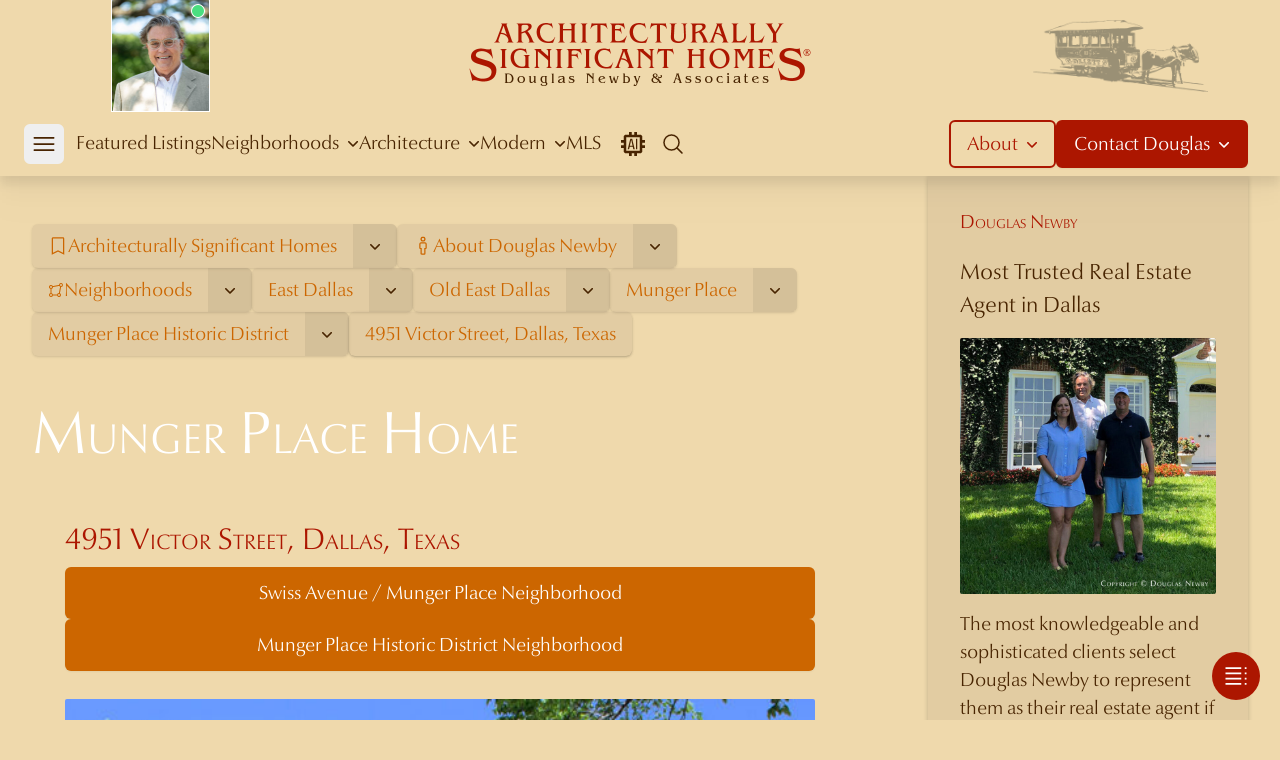

--- FILE ---
content_type: text/html; charset=utf-8
request_url: https://dougnewby.com/home/4951-victor-street-dallas-texas/
body_size: 26916
content:
<!DOCTYPE html><html lang="en"><head><meta charSet="utf-8"/><meta name="viewport" content="width=device-width, initial-scale=1"/><link rel="preload" href="/_next/static/media/1febfac481b40fd4-s.p.woff2" as="font" crossorigin="" type="font/woff2"/><link rel="preload" href="/_next/static/media/2162b4d55dd7bdf6-s.p.woff2" as="font" crossorigin="" type="font/woff2"/><link rel="preload" href="/_next/static/media/3225cb2d17a28fcb-s.p.woff2" as="font" crossorigin="" type="font/woff2"/><link rel="preload" href="/_next/static/media/7f17fc2dc2478092-s.p.woff2" as="font" crossorigin="" type="font/woff2"/><link rel="preload" href="/_next/static/media/8a543fa458bebc54-s.p.woff2" as="font" crossorigin="" type="font/woff2"/><link rel="preload" href="/_next/static/media/98cfffd0f4ae4882-s.p.woff2" as="font" crossorigin="" type="font/woff2"/><link rel="preload" href="/_next/static/media/c099bcef939a7826-s.p.woff2" as="font" crossorigin="" type="font/woff2"/><link rel="preload" href="/_next/static/media/df885ae0de11bdf9-s.p.woff2" as="font" crossorigin="" type="font/woff2"/><link rel="preload" as="image" href="/dougpicture-198.jpg"/><link rel="preload" as="image" href="/dougnewby-logo-2.png"/><link rel="preload" as="image" href="/dougnewby-carriage@390.png"/><link rel="preload" as="image" href="https://architecturallysignificant.dougnewby.com/wp-content/uploads/2011/11/Belfort-4400-DNi-IMG_0253_H-1-750x563.jpg"/><link rel="preload" as="image" href="https://architecturallysignificant.dougnewby.com/wp-content/uploads/2701/Beverly-4101-50-0111-750x489.jpg"/><link rel="preload" as="image" href="https://architecturallysignificant.dougnewby.com/wp-content/uploads/2801/IMG0012-750x575.jpg"/><link rel="preload" as="image" href="https://architecturallysignificant.dougnewby.com/wp-content/uploads/2794/4800-Preston-CD-Hill-driveway-1910-HP-Turtle-Crk-Acreage-1st-Add.jpg"/><link rel="preload" as="image" href="https://architecturallysignificant.dougnewby.com/wp-content/uploads/2795/Shenandoah-50-4144-21-750x502.jpg"/><link rel="preload" as="image" href="https://architecturallysignificant.dougnewby.com/wp-content/uploads/3507/Turtle-Creek-50-6801-4x5-02-750x610.jpg"/><link rel="preload" as="image" href="https://architecturallysignificant.dougnewby.com/wp-content/uploads/2020/04/Drane-5543-DNiExt-IMG_9098-retouched-750x563.jpg"/><link rel="stylesheet" href="/_next/static/css/9290ddb94cd7746d.css" data-precedence="next"/><link rel="stylesheet" href="/_next/static/css/4e992730fe3846f6.css" data-precedence="next"/><link rel="stylesheet" href="/_next/static/css/74fc351921f6806e.css" data-precedence="next"/><link rel="stylesheet" href="/_next/static/css/9e83b93129ca9d7b.css" data-precedence="next"/><link rel="stylesheet" href="/_next/static/css/46d2f1b70d0e73f2.css" data-precedence="next"/><link rel="preload" as="script" fetchPriority="low" href="/_next/static/chunks/webpack-fcadd6f96ca4c14d.js"/><script src="/_next/static/chunks/fd9d1056-648a0b1c9a0c3b9e.js" async=""></script><script src="/_next/static/chunks/2117-82cdde682704e07b.js" async=""></script><script src="/_next/static/chunks/main-app-be3d940aef6bd3eb.js" async=""></script><script src="/_next/static/chunks/97bfd92e-dc1b75bbc6916eec.js" async=""></script><script src="/_next/static/chunks/9592-18d57781ab066e87.js" async=""></script><script src="/_next/static/chunks/3191-e044fec1a1c430bc.js" async=""></script><script src="/_next/static/chunks/6606-42155bb47e50dc6c.js" async=""></script><script src="/_next/static/chunks/2782-373027f7c57a66b3.js" async=""></script><script src="/_next/static/chunks/9157-bb0bd830250df3db.js" async=""></script><script src="/_next/static/chunks/8992-9b35847d4ddf37a9.js" async=""></script><script src="/_next/static/chunks/4016-9dd6084483b4d7ce.js" async=""></script><script src="/_next/static/chunks/3412-df2275581cbdb41e.js" async=""></script><script src="/_next/static/chunks/205-c82caa7b168efe2f.js" async=""></script><script src="/_next/static/chunks/6406-9ea2bceaa12a8e72.js" async=""></script><script src="/_next/static/chunks/3098-6724c6c2cfbadce0.js" async=""></script><script src="/_next/static/chunks/app/(mls)/layout-bc683ad758f6e56f.js" async=""></script><script src="/_next/static/chunks/app/(default)/error-0bd1ce265c33526f.js" async=""></script><script src="/_next/static/chunks/app/(default)/not-found-e7b263a138edcc00.js" async=""></script><script src="/_next/static/chunks/806-b27db5c2551dac3b.js" async=""></script><script src="/_next/static/chunks/726-aef2ff9da02740ec.js" async=""></script><script src="/_next/static/chunks/4301-c04caecbbea5701e.js" async=""></script><script src="/_next/static/chunks/app/(modern)/layout-13123284af785a06.js" async=""></script><script src="/_next/static/chunks/1509-fee903697a014c1d.js" async=""></script><script src="/_next/static/chunks/6851-0e4cb2fca6ee6eb0.js" async=""></script><script src="/_next/static/chunks/5907-2023520cce89f6be.js" async=""></script><script src="/_next/static/chunks/5645-b03435e495bdcc97.js" async=""></script><script src="/_next/static/chunks/1103-e53dd8f398af775f.js" async=""></script><script src="/_next/static/chunks/6602-fa049b990436a6d4.js" async=""></script><script src="/_next/static/chunks/8893-c5543cd775765f6d.js" async=""></script><script src="/_next/static/chunks/2901-dce2bf062d22259f.js" async=""></script><script src="/_next/static/chunks/7720-efd75c22679d3525.js" async=""></script><script src="/_next/static/chunks/app/(default)/home/%5Bslug%5D/page-3a8f01005278d9c2.js" async=""></script><link rel="preload" as="image" href="https://architecturallysignificant.dougnewby.com/wp-content/uploads/3444/4711-Wildwood-01-Greene-and-Greene-Bluffview-1992.jpg"/><link rel="preload" as="image" href="https://architecturallysignificant.dougnewby.com/wp-content/uploads/2757/3514-Rockcreek-068-750x500.jpg"/><link rel="preload" as="image" href="https://architecturallysignificant.dougnewby.com/wp-content/uploads/40835/3617-Cragmont-DNi-IMG_4404-750x563.jpg"/><link rel="preload" as="image" href="https://architecturallysignificant.dougnewby.com/wp-content/uploads/40949/3901-Turtle-Creek-WmMtx-Drone_01-5inx3in-300dpi-750x500.jpg"/><link rel="preload" as="image" href="https://architecturallysignificant.dougnewby.com/wp-content/uploads/3676/5020-Swiss-05-Lang-and-Witchell-East-Dallas-Swiss-Avenue-1928-750x497.jpg"/><link rel="preload" as="image" href="https://architecturallysignificant.dougnewby.com/wp-content/uploads/35873/Blue-Roof-02-750x562.jpg"/><link rel="preload" as="image" href="https://architecturallysignificant.dougnewby.com/wp-content/uploads/Lawther-4211-07-750x562.jpg"/><link rel="preload" as="image" href="https://architecturallysignificant.dougnewby.com/wp-content/uploads/83/Munger-Place-02-750x521.jpg"/><link rel="preload" as="image" href="https://architecturallysignificant.dougnewby.com/wp-content/uploads/2846/5002-Swiss-Douglas-Newby-750x602.jpg"/><link rel="preload" as="image" href="https://architecturallysignificant.dougnewby.com/wp-content/uploads/39073/e004-750x563.jpg"/><link rel="preload" as="image" href="https://architecturallysignificant.dougnewby.com/wp-content/uploads/10619/Luasanne-50-1177-750x506.jpg"/><link rel="preload" as="image" href="https://architecturallysignificant.dougnewby.com/wp-content/uploads/2021/06/mls-14552903-1-750x500.jpg"/><link rel="preload" as="image" href="https://architecturallysignificant.dougnewby.com/wp-content/uploads/2772/W-488-750x499.jpg"/><link rel="preload" as="image" href="https://architecturallysignificant.dougnewby.com/wp-content/uploads/5839/9444-Viewside-8-for-Mays-750x563.jpg"/><link rel="preload" as="image" href="https://architecturallysignificant.dougnewby.com/wp-content/uploads/33384/100726_06265-750x500.jpg"/><link rel="preload" as="image" href="https://architecturallysignificant.dougnewby.com/wp-content/uploads/2711/BntTre-5629-426-750x500.jpg"/><link rel="preload" as="image" href="https://architecturallysignificant.dougnewby.com/wp-content/uploads/30415/36-Braewood-Pl-GlenAbbey-184.jpg"/><link rel="preload" as="image" href="https://architecturallysignificant.dougnewby.com/wp-content/uploads/2711/BntTre-5629-330-750x500.jpg"/><link rel="preload" as="image" href="https://architecturallysignificant.dougnewby.com/wp-content/uploads/2798/Bigsky-30201-750x507.jpg"/><link rel="preload" as="image" href="https://architecturallysignificant.dougnewby.com/wp-content/uploads/34172/5848-Colhurst-04-800x532-300x200.jpg"/><link rel="preload" as="image" href="https://architecturallysignificant.dougnewby.com/wp-content/uploads/2022/04/Drane-5543-New-IMG_2269-H-300x225.jpg"/><link rel="preload" as="image" href="https://architecturallysignificant.dougnewby.com/wp-content/uploads/13255/4800-preston-03-225x300.jpg"/><link rel="preload" as="image" href="https://architecturallysignificant.dougnewby.com/wp-content/uploads/35873/Blue-Roof-47-300x270.jpg"/><link rel="preload" as="image" href="https://architecturallysignificant.dougnewby.com/wp-content/uploads/2700/IMG17-234x300.jpg"/><link rel="preload" as="image" href="https://architecturallysignificant.dougnewby.com/wp-content/uploads/2165/Lawther4211-202-200x300.jpg"/><link rel="preload" as="image" href="https://architecturallysignificant.dougnewby.com/wp-content/uploads/2697/Preston-50-8605-0701-300x202.jpg"/><link rel="preload" as="image" href="https://architecturallysignificant.dougnewby.com/wp-content/uploads/3507/Turtle-Creek-50-6801-4x5-01A-610x750.jpg"/><link rel="preload" as="image" href="https://architecturallysignificant.dougnewby.com/wp-content/uploads/2697/Preston-50-8605-4x5-04A-750x587.jpg"/><link rel="preload" as="image" href="https://architecturallysignificant.dougnewby.com/wp-content/uploads/2701/Beverly-4101-50-0111-300x195.jpg"/><link rel="preload" as="image" href="https://architecturallysignificant.dougnewby.com/wp-content/uploads/2773/5555-Walnut-Hill-Crespie35mm-182-210x300.jpg"/><link rel="preload" as="image" href="https://architecturallysignificant.dougnewby.com/wp-content/uploads/2775/Wendover-3201-03-O-Ford-300x231.jpg"/><link rel="preload" as="image" href="https://architecturallysignificant.dougnewby.com/wp-content/uploads/2697/Preston-50-8605-4x5-01-300x231.jpg"/><link rel="preload" as="image" href="https://architecturallysignificant.dougnewby.com/wp-content/uploads/2024/01/NEW-Looking-Forward-Image-IMG_0401-H-300x234.jpg"/><link rel="preload" as="image" href="https://architecturallysignificant.dougnewby.com/wp-content/uploads/25154/Hollow-Way-10000-2243-300x200.jpg"/><link rel="preload" as="image" href="https://architecturallysignificant.dougnewby.com/wp-content/uploads/2022/01/favicon-7-300x300.png"/><link rel="preload" as="image" href="https://architecturallysignificant.dougnewby.com/wp-content/uploads/2697/3668181-015-200x300.jpg"/><link rel="preload" as="image" href="https://architecturallysignificant.dougnewby.com/wp-content/uploads/19031/kreindler_beach_house_DE_01.jpg"/><link rel="preload" as="image" href="	https://architecturallysignificant.dougnewby.com/wp-content/uploads/19075/tulip_residence.jpg"/><link rel="preload" as="image" href="	https://architecturallysignificant.dougnewby.com/wp-content/uploads/19850/austin1.jpg"/><link rel="preload" as="image" href="https://architecturallysignificant.dougnewby.com/wp-content/uploads/19262/france_04.jpg"/><link rel="preload" as="image" href="https://architecturallysignificant.dougnewby.com/wp-content/uploads/19003/telluride_CO_01.jpg"/><link rel="preload" as="image" href="https://architecturallysignificant.dougnewby.com/wp-content/uploads/2697/Preston-50-8605-4x5-02B-750x555.jpg"/><link rel="preload" as="image" href="https://architecturallysignificant.dougnewby.com/wp-content/uploads/2022/04/03_Hallway-750x500.jpg"/><link rel="preload" as="image" href="https://architecturallysignificant.dougnewby.com/wp-content/uploads/2740/29-Lexington-3711-114-750x497.jpg"/><link rel="preload" as="image" href="https://architecturallysignificant.dougnewby.com/wp-content/uploads/2721/5848-Colhurst-03-750x500.jpg"/><link rel="preload" as="image" href="https://architecturallysignificant.dougnewby.com/wp-content/uploads/2020/04/5543-Drane-Five-Oaks-03_living-room_24-3-dwn-original-750x500.jpg"/><link rel="preload" as="image" href="https://architecturallysignificant.dougnewby.com/wp-content/uploads/2022/10/427-1500x1210.jpeg"/><link rel="preload" href="https://www.googletagmanager.com/gtag/js?id=G-KYN87Y204C" as="script"/><link rel="preload" as="image" href="https://architecturallysignificant.dougnewby.com/wp-content/uploads/2024/05/Megan-and-Bryan-Fears-with-Doug-750x750.jpg"/><link rel="preload" as="image" href="/instagram-logo.png"/><title>Munger Place Home in Munger Place Addition Neighborhood - 4951 Victor Street, Dallas, Texas</title><meta name="description" content="Discover Munger Place Historic District Home and see all photographs of 4951 Victor Street, Dallas, Texas."/><meta name="generator" content="Next.js"/><meta name="robots" content="index, follow"/><meta name="googlebot" content="index, follow, max-video-preview:30, max-image-preview:large, max-snippet:-1"/><link rel="canonical" href="https://dougnewby.com/home/4951-victor-street-dallas-texas/"/><meta property="og:title" content="Munger Place Home in Munger Place Addition Neighborhood - 4951 Victor Street, Dallas, Texas"/><meta property="og:description" content="Discover Munger Place Historic District Home and see all photographs of 4951 Victor Street, Dallas, Texas."/><meta property="og:url" content="https://dougnewby.com/home/4951-victor-street-dallas-texas/"/><meta property="og:site_name" content="Architecturally Significant Homes"/><meta property="og:locale" content="en_US"/><meta property="og:image" content="https://architecturallysignificant.dougnewby.com/wp-content/uploads/3925/4951_Victor_1.jpg"/><meta property="og:image:width" content="573"/><meta property="og:image:height" content="800"/><meta property="og:image:type" content="image"/><meta property="og:type" content="article"/><meta property="article:modified_time" content="2023-12-22T22:34:25+00:00"/><meta property="article:author" content="Douglas Newby"/><meta name="twitter:card" content="summary_large_image"/><meta name="twitter:title" content="Munger Place Home in Munger Place Addition Neighborhood - 4951 Victor Street, Dallas, Texas"/><meta name="twitter:description" content="Discover Munger Place Historic District Home and see all photographs of 4951 Victor Street, Dallas, Texas."/><meta name="twitter:image" content="https://architecturallysignificant.dougnewby.com/wp-content/uploads/3925/4951_Victor_1.jpg"/><meta name="twitter:image:width" content="573"/><meta name="twitter:image:height" content="800"/><meta name="twitter:image:type" content="image"/><link rel="icon" href="/favicon.ico" type="image/x-icon" sizes="314x314"/><link rel="icon" href="/icon1.png?22bff08f02440491" type="image/png" sizes="314x314"/><link rel="icon" href="/icon2.png?6dc920e67fdda866" type="image/png" sizes="80x80"/><link rel="apple-touch-icon" href="/apple-icon.png?6bafa834c398bdd1" type="image/png" sizes="220x220"/><meta name="next-size-adjust"/><script src="/_next/static/chunks/polyfills-42372ed130431b0a.js" noModule=""></script></head><body class="font-body bg-base-body text-base" style="--font-body:&#x27;__optimaNova_164f7a&#x27;, &#x27;__optimaNova_Fallback_164f7a&#x27;;--font-accent:&#x27;__palatino_189407&#x27;, &#x27;__palatino_Fallback_189407&#x27;"><div class="min-h-screen"><main><div class="mt-44"><header class="translate-y-0 z-30 transition-transform ease-out duration-300 bg-base-body block fixed top-0 w-full drop-shadow-xl"><div class="mx-auto 2xl:container"><div class="h-28 flex justify-between items-center"><div class="w-48 md:w-80 hidden sm:flex justify-start md:justify-center"><div class="flex items-center"><button class="flex bg-white dmh:bg-transparent focus:outline-none transition-all"><span class="sr-only">Douglas Newby</span><span class="relative inline-block"><img class="h-28 box-border border-l border-r border-b border-white w-[99px] dmh:w-[64px] dmh:h-[64px] dmh:border-none dmh:rounded-full dmh:object-cover dmh:object-center" src="/dougpicture-198.jpg" alt="Douglas Newby Profile" width="198" height="220"/><span class="absolute top-[5px] block right-[6px] h-3 w-3 rounded-full bg-green-400 ring-1 ring-white dmh:top-[3px] dmh:right-[3px]"></span></span></button></div><div hidden="" style="position:fixed;top:1px;left:1px;width:1px;height:0;padding:0;margin:-1px;overflow:hidden;clip:rect(0, 0, 0, 0);white-space:nowrap;border-width:0;display:none"></div></div><div class="w-full sm:w-auto flex justify-center px-4 sm:px-0"><a href="/"><img src="/dougnewby-logo-2.png" class="block w-[344px]" alt="Architecturaly Significant Homes - Douglas Newby" width="688" height="148"/></a></div><div class="w-48 md:w-80 hidden sm:flex justify-end md:justify-center"><img src="/dougnewby-carriage@390.png" class="block w-[120px] md:w-[175px]" alt="Douglas Newby Origins" width="390" height="162"/></div></div></div><nav class="relative mx-auto 2xl:container px-4 sm:px-8"><div class="flex gap-0 space-x-0 h-16 justify-between"><div class="flex px-0"><div class="flex"><div class="-ml-2 flex gap-0 2xl:gap-1 flex-row pr-0 xl:pr-2 2xl:pr-3"><div class="flex items-center"><button type="button" class="w-[40px] h-[40px] flex items-center justify-center rounded-md flex-shrink-0 text-base-contrast dmh:text-modern-primary-contrast focus:outline-none focus:ring-0 hover:bg-white/30 cursor-pointer"><span class="sr-only">Open mobile menu</span><svg xmlns="http://www.w3.org/2000/svg" fill="none" viewBox="0 0 24 24" stroke-width="1.5" stroke="currentColor" aria-hidden="true" data-slot="icon" class="block h-7 w-7"><path stroke-linecap="round" stroke-linejoin="round" d="M3.75 6.75h16.5M3.75 12h16.5m-16.5 5.25h16.5"></path></svg></button></div><div hidden="" style="position:fixed;top:1px;left:1px;width:1px;height:0;padding:0;margin:-1px;overflow:hidden;clip:rect(0, 0, 0, 0);white-space:nowrap;border-width:0;display:none"></div></div><div class="gap-5 2xl:gap-7 xl:flex hidden pr-0 xl:pr-2 2xl:pr-3"><a class="inline-flex items-center border-b-2 border-transparent text-base font-normal text-base-contrast hover:border-base-contrast hover:text-base-contrast transition-all" href="/featured-listings/">Featured Listings</a><div class="flex items-center isolate" data-headlessui-state=""><a href="#" class="inline-flex items-center border-b-2 outline-none border-transparent text-base font-normal text-base-contrast ui-open:border-base-contrast hover:border-base-contrast transition-all h-full" aria-expanded="false" data-headlessui-state="">Neighborhoods<svg xmlns="http://www.w3.org/2000/svg" viewBox="0 0 20 20" fill="currentColor" aria-hidden="true" data-slot="icon" class="ml-0 2xl:ml-1 -mr-1 h-5 w-5 text-base-contrast transition"><path fill-rule="evenodd" d="M5.22 8.22a.75.75 0 0 1 1.06 0L10 11.94l3.72-3.72a.75.75 0 1 1 1.06 1.06l-4.25 4.25a.75.75 0 0 1-1.06 0L5.22 9.28a.75.75 0 0 1 0-1.06Z" clip-rule="evenodd"></path></svg></a><div><div class="absolute left-8 right-8 max-w-full top-full" hidden="" style="display:none" id="headlessui-popover-panel-:Rkl69cva:" tabindex="-1" data-headlessui-state=""><div class="overflow-hidden rounded-b-md bg-base-body shadow-2xl"><div class="max-h-[calc(100vh-theme(space.64))] px-4 pb-4 pt-4 overflow-hidden overflow-y-auto scrollbar-hide scroll-touch overscroll-none grid grid-cols-4 gap-0 shadow-inner"><a class="col-span-2 row-span-2 flex flex-col justify-center items-center gap-4 px-4 py-4 hover:bg-white/30 border-2 border-base-contrast rounded-md mr-4 mt-4 ml-4 mb-4 relative" href="/neighborhoods/"><div class="w-full flex justify-center"><img class="aspect-[4/3] w-8/12 rounded-sm aspect-[4/3] object-cover object-center" alt="Intimate Overview of the Best 190 Dallas Neighborhoods" src="https://architecturallysignificant.dougnewby.com/wp-content/uploads/2011/11/Belfort-4400-DNi-IMG_0253_H-1-750x563.jpg" width="750" height="563"/></div><div class="gap-3 px-1 2xl:px-10 flex flex-col justify-center text-center mt-1"><span class="2xl:text-xl text-primary-main text-base">Intimate Overview of the Best 190 Dallas Neighborhoods</span><p class="2xl:text-base text-sm text-base-contrast italic">Enjoy an Overview of the Finest Dallas Neighborhoods Discussed by Noted and Published Neighborhood Expert and Real Estate Broker Douglas Newby</p></div></a><a class="flex flex-col justify-start items-center hover:bg-white/30 p-4 rounded-sm relative" href="/neighborhood/highland-park/"><div class="w-full flex justify-center"><img class="aspect-[4/3] w-full rounded-sm aspect-[4/3] object-cover object-center" alt="Highland Park" src="https://architecturallysignificant.dougnewby.com/wp-content/uploads/2701/Beverly-4101-50-0111-750x489.jpg" width="750" height="489"/></div><div class="flex flex-col justify-center text-center mt-1"><span class="text-primary-main text-base">Highland Park</span><p class="text-sm text-base-contrast italic">21 Neighborhoods</p></div></a><a class="flex flex-col justify-start items-center hover:bg-white/30 p-4 rounded-sm relative" href="/neighborhood/preston-hollow/"><div class="w-full flex justify-center"><img class="aspect-[4/3] w-full rounded-sm aspect-[4/3] object-cover object-center" alt="Preston Hollow" src="https://architecturallysignificant.dougnewby.com/wp-content/uploads/2801/IMG0012-750x575.jpg" width="750" height="575"/></div><div class="flex flex-col justify-center text-center mt-1"><span class="text-primary-main text-base">Preston Hollow</span><p class="text-sm text-base-contrast italic">127 Neighborhoods</p></div></a><a class="flex flex-col justify-start items-center hover:bg-white/30 p-4 rounded-sm relative" href="/neighborhood/park-cities/"><div class="w-full flex justify-center"><img class="aspect-[4/3] w-full rounded-sm aspect-[4/3] object-cover object-center" alt="Park Cities" src="https://architecturallysignificant.dougnewby.com/wp-content/uploads/2794/4800-Preston-CD-Hill-driveway-1910-HP-Turtle-Crk-Acreage-1st-Add.jpg" width="500" height="333"/></div><div class="flex flex-col justify-center text-center mt-1"><span class="text-primary-main text-base">Park Cities</span><p class="text-sm text-base-contrast italic">49 Neighborhoods</p></div></a><a class="flex flex-col justify-start items-center hover:bg-white/30 p-4 rounded-sm relative" href="/neighborhood/university-park/"><div class="w-full flex justify-center"><img class="aspect-[4/3] w-full rounded-sm aspect-[4/3] object-cover object-center" alt="University Park" src="https://architecturallysignificant.dougnewby.com/wp-content/uploads/2795/Shenandoah-50-4144-21-750x502.jpg" width="750" height="502"/></div><div class="flex flex-col justify-center text-center mt-1"><span class="text-primary-main text-base">University Park</span><p class="text-sm text-base-contrast italic">26 Neighborhoods</p></div></a><a class="flex flex-col justify-start items-center hover:bg-white/30 p-4 rounded-sm relative" href="/neighborhood/volk-estates/"><div class="w-full flex justify-center"><img class="aspect-[4/3] w-full rounded-sm aspect-[4/3] object-cover object-center" alt="Volk Estates" src="https://architecturallysignificant.dougnewby.com/wp-content/uploads/3507/Turtle-Creek-50-6801-4x5-02-750x610.jpg" width="750" height="610"/></div><div class="flex flex-col justify-center text-center mt-1"><span class="text-primary-main text-base">Volk Estates</span><p class="text-sm text-base-contrast italic">3 Neighborhoods</p></div></a><a class="flex flex-col justify-start items-center hover:bg-white/30 p-4 rounded-sm relative" href="/neighborhood/greenway-parks/"><div class="w-full flex justify-center"><img class="aspect-[4/3] w-full rounded-sm aspect-[4/3] object-cover object-center" alt="Greenway Parks" src="https://architecturallysignificant.dougnewby.com/wp-content/uploads/2020/04/Drane-5543-DNiExt-IMG_9098-retouched-750x563.jpg" width="750" height="563"/></div><div class="flex flex-col justify-center text-center mt-1"><span class="text-primary-main text-base">Greenway Parks</span></div></a><a class="flex flex-col justify-start items-center hover:bg-white/30 p-4 rounded-sm relative" href="/neighborhood/bluffview-area/"><div class="w-full flex justify-center"><img class="aspect-[4/3] w-full rounded-sm aspect-[4/3] object-cover object-center" alt="Bluffview Area" src="https://architecturallysignificant.dougnewby.com/wp-content/uploads/3444/4711-Wildwood-01-Greene-and-Greene-Bluffview-1992.jpg" width="500" height="333"/></div><div class="flex flex-col justify-center text-center mt-1"><span class="text-primary-main text-base">Bluffview Area</span><p class="text-sm text-base-contrast italic">6 Neighborhoods</p></div></a><a class="flex flex-col justify-start items-center hover:bg-white/30 p-4 rounded-sm relative" href="/neighborhood/turtle-creek-corridor/"><div class="w-full flex justify-center"><img class="aspect-[4/3] w-full rounded-sm aspect-[4/3] object-cover object-center" alt="Turtle Creek Area" src="https://architecturallysignificant.dougnewby.com/wp-content/uploads/2757/3514-Rockcreek-068-750x500.jpg" width="750" height="500"/></div><div class="flex flex-col justify-center text-center mt-1"><span class="text-primary-main text-base">Turtle Creek Area</span><p class="text-sm text-base-contrast italic">18 Neighborhoods</p></div></a><a class="flex flex-col justify-start items-center hover:bg-white/30 p-4 rounded-sm relative" href="/neighborhood/northern-hills/"><div class="w-full flex justify-center"><img class="aspect-[4/3] w-full rounded-sm aspect-[4/3] object-cover object-center" alt="Northern Hills" src="https://architecturallysignificant.dougnewby.com/wp-content/uploads/40835/3617-Cragmont-DNi-IMG_4404-750x563.jpg" width="750" height="563"/></div><div class="flex flex-col justify-center text-center mt-1"><span class="text-primary-main text-base">Northern Hills</span></div></a><a class="flex flex-col justify-start items-center hover:bg-white/30 p-4 rounded-sm relative" href="/neighborhood/place-des-vosges/"><div class="w-full flex justify-center"><img class="aspect-[4/3] w-full rounded-sm aspect-[4/3] object-cover object-center" alt="Place des Vosges" src="https://architecturallysignificant.dougnewby.com/wp-content/uploads/40949/3901-Turtle-Creek-WmMtx-Drone_01-5inx3in-300dpi-750x500.jpg" width="750" height="500"/></div><div class="flex flex-col justify-center text-center mt-1"><span class="text-primary-main text-base">Place des Vosges</span></div></a><a class="flex flex-col justify-start items-center hover:bg-white/30 p-4 rounded-sm relative" href="/neighborhood/swiss-avenue-historic-district/"><div class="w-full flex justify-center"><img class="aspect-[4/3] w-full rounded-sm aspect-[4/3] object-cover object-center" alt="Swiss Avenue Historic District" src="https://architecturallysignificant.dougnewby.com/wp-content/uploads/3676/5020-Swiss-05-Lang-and-Witchell-East-Dallas-Swiss-Avenue-1928-750x497.jpg" width="750" height="497"/></div><div class="flex flex-col justify-center text-center mt-1"><span class="text-primary-main text-base">Swiss Avenue Historic District</span></div></a><a class="flex flex-col justify-start items-center hover:bg-white/30 p-4 rounded-sm relative" href="/neighborhood/lakewood/"><div class="w-full flex justify-center"><img class="aspect-[4/3] w-full rounded-sm aspect-[4/3] object-cover object-center" alt="Lakewood" src="https://architecturallysignificant.dougnewby.com/wp-content/uploads/35873/Blue-Roof-02-750x562.jpg" width="750" height="562"/></div><div class="flex flex-col justify-center text-center mt-1"><span class="text-primary-main text-base">Lakewood</span><p class="text-sm text-base-contrast italic">4 Neighborhoods</p></div></a><a class="flex flex-col justify-start items-center hover:bg-white/30 p-4 rounded-sm relative" href="/neighborhood/white-rock-lake/"><div class="w-full flex justify-center"><img class="aspect-[4/3] w-full rounded-sm aspect-[4/3] object-cover object-center" alt="White Rock Lake" src="https://architecturallysignificant.dougnewby.com/wp-content/uploads/Lawther-4211-07-750x562.jpg" width="750" height="562"/></div><div class="flex flex-col justify-center text-center mt-1"><span class="text-primary-main text-base">White Rock Lake</span><p class="text-sm text-base-contrast italic">7 Neighborhoods</p></div></a><a class="flex flex-col justify-start items-center hover:bg-white/30 p-4 rounded-sm relative" href="/neighborhood/munger-place/"><div class="w-full flex justify-center"><img class="aspect-[4/3] w-full rounded-sm aspect-[4/3] object-cover object-center" alt="Munger Place" src="https://architecturallysignificant.dougnewby.com/wp-content/uploads/83/Munger-Place-02-750x521.jpg" width="750" height="521"/></div><div class="flex flex-col justify-center text-center mt-1"><span class="text-primary-main text-base">Munger Place</span><p class="text-sm text-base-contrast italic">2 Neighborhoods</p></div></a><a class="flex flex-col justify-start items-center hover:bg-white/30 p-4 rounded-sm relative" href="/neighborhood/east-dallas/"><div class="w-full flex justify-center"><img class="aspect-[4/3] w-full rounded-sm aspect-[4/3] object-cover object-center" alt="East Dallas" src="https://architecturallysignificant.dougnewby.com/wp-content/uploads/2846/5002-Swiss-Douglas-Newby-750x602.jpg" width="750" height="602"/></div><div class="flex flex-col justify-center text-center mt-1"><span class="text-primary-main text-base">East Dallas</span><p class="text-sm text-base-contrast italic">35 Neighborhoods</p></div></a><a class="flex flex-col justify-start items-center hover:bg-white/30 p-4 rounded-sm relative" href="/neighborhood/urban-reserve/"><div class="w-full flex justify-center"><img class="aspect-[4/3] w-full rounded-sm aspect-[4/3] object-cover object-center" alt="Urban Reserve" src="https://architecturallysignificant.dougnewby.com/wp-content/uploads/39073/e004-750x563.jpg" width="750" height="563"/></div><div class="flex flex-col justify-center text-center mt-1"><span class="text-primary-main text-base">Urban Reserve</span></div></a><a class="flex flex-col justify-start items-center hover:bg-white/30 p-4 rounded-sm relative" href="/neighborhood/kessler-park/"><div class="w-full flex justify-center"><img class="aspect-[4/3] w-full rounded-sm aspect-[4/3] object-cover object-center" alt="Kessler Park" src="https://architecturallysignificant.dougnewby.com/wp-content/uploads/10619/Luasanne-50-1177-750x506.jpg" width="750" height="506"/></div><div class="flex flex-col justify-center text-center mt-1"><span class="text-primary-main text-base">Kessler Park</span></div></a><a class="flex flex-col justify-start items-center hover:bg-white/30 p-4 rounded-sm relative" href="/neighborhood/kessler-woods/"><div class="w-full flex justify-center"><img class="aspect-[4/3] w-full rounded-sm aspect-[4/3] object-cover object-center" alt="Kessler Woods" src="https://architecturallysignificant.dougnewby.com/wp-content/uploads/2021/06/mls-14552903-1-750x500.jpg" width="750" height="500"/></div><div class="flex flex-col justify-center text-center mt-1"><span class="text-primary-main text-base">Kessler Woods</span></div></a><a class="flex flex-col justify-start items-center hover:bg-white/30 p-4 rounded-sm relative" href="/neighborhood/downtown-dallas/"><div class="w-full flex justify-center"><img class="aspect-[4/3] w-full rounded-sm aspect-[4/3] object-cover object-center" alt="Downtown Dallas" src="https://architecturallysignificant.dougnewby.com/wp-content/uploads/2772/W-488-750x499.jpg" width="750" height="499"/></div><div class="flex flex-col justify-center text-center mt-1"><span class="text-primary-main text-base">Downtown Dallas</span></div></a><a class="flex flex-col justify-start items-center hover:bg-white/30 p-4 rounded-sm relative" href="/neighborhood/lake-highlands/"><div class="w-full flex justify-center"><img class="aspect-[4/3] w-full rounded-sm aspect-[4/3] object-cover object-center" alt="Lake Highlands" src="https://architecturallysignificant.dougnewby.com/wp-content/uploads/5839/9444-Viewside-8-for-Mays-750x563.jpg" width="750" height="563"/></div><div class="flex flex-col justify-center text-center mt-1"><span class="text-primary-main text-base">Lake Highlands</span></div></a><a class="flex flex-col justify-start items-center hover:bg-white/30 p-4 rounded-sm relative" href="/neighborhood/northwest-dallas/"><div class="w-full flex justify-center"><img class="aspect-[4/3] w-full rounded-sm aspect-[4/3] object-cover object-center" alt="Northwest Dallas" src="https://architecturallysignificant.dougnewby.com/wp-content/uploads/33384/100726_06265-750x500.jpg" width="750" height="500"/></div><div class="flex flex-col justify-center text-center mt-1"><span class="text-primary-main text-base">Northwest Dallas</span><p class="text-sm text-base-contrast italic">2 Neighborhoods</p></div></a><a class="flex flex-col justify-start items-center hover:bg-white/30 p-4 rounded-sm relative" href="/neighborhood/far-north-dallas/"><div class="w-full flex justify-center"><img class="aspect-[4/3] w-full rounded-sm aspect-[4/3] object-cover object-center" alt="Far North Dallas" src="https://architecturallysignificant.dougnewby.com/wp-content/uploads/2711/BntTre-5629-426-750x500.jpg" width="750" height="500"/></div><div class="flex flex-col justify-center text-center mt-1"><span class="text-primary-main text-base">Far North Dallas</span><p class="text-sm text-base-contrast italic">4 Neighborhoods</p></div></a><a class="flex flex-col justify-start items-center hover:bg-white/30 p-4 rounded-sm relative" href="/neighborhood/glen-abbey/"><div class="w-full flex justify-center"><img class="aspect-[4/3] w-full rounded-sm aspect-[4/3] object-cover object-center" alt="Glen Abbey" src="https://architecturallysignificant.dougnewby.com/wp-content/uploads/30415/36-Braewood-Pl-GlenAbbey-184.jpg" width="550" height="367"/></div><div class="flex flex-col justify-center text-center mt-1"><span class="text-primary-main text-base">Glen Abbey</span></div></a><a class="flex flex-col justify-start items-center hover:bg-white/30 p-4 rounded-sm relative" href="/neighborhood/bent-tree/"><div class="w-full flex justify-center"><img class="aspect-[4/3] w-full rounded-sm aspect-[4/3] object-cover object-center" alt="Bent Tree" src="https://architecturallysignificant.dougnewby.com/wp-content/uploads/2711/BntTre-5629-330-750x500.jpg" width="750" height="500"/></div><div class="flex flex-col justify-center text-center mt-1"><span class="text-primary-main text-base">Bent Tree</span></div></a><a class="flex flex-col justify-start items-center hover:bg-white/30 p-4 rounded-sm relative" href="/neighborhood/outside-of-dallas/"><div class="w-full flex justify-center"><img class="aspect-[4/3] w-full rounded-sm aspect-[4/3] object-cover object-center" alt="Outside of Dallas" src="https://architecturallysignificant.dougnewby.com/wp-content/uploads/2798/Bigsky-30201-750x507.jpg" width="750" height="507"/></div><div class="flex flex-col justify-center text-center mt-1"><span class="text-primary-main text-base">Outside of Dallas</span><p class="text-sm text-base-contrast italic">8 Neighborhoods</p></div></a></div></div></div></div></div><div hidden="" style="position:fixed;top:1px;left:1px;width:1px;height:0;padding:0;margin:-1px;overflow:hidden;clip:rect(0, 0, 0, 0);white-space:nowrap;border-width:0;display:none"></div><div class="flex items-center isolate" data-headlessui-state=""><a href="#" class="inline-flex items-center border-b-2 outline-none border-transparent text-base font-normal text-base-contrast ui-open:border-base-contrast hover:border-base-contrast transition-all h-full" aria-expanded="false" data-headlessui-state="">Architecture<svg xmlns="http://www.w3.org/2000/svg" viewBox="0 0 20 20" fill="currentColor" aria-hidden="true" data-slot="icon" class="ml-0 2xl:ml-1 -mr-1 h-5 w-5 text-base-contrast transition"><path fill-rule="evenodd" d="M5.22 8.22a.75.75 0 0 1 1.06 0L10 11.94l3.72-3.72a.75.75 0 1 1 1.06 1.06l-4.25 4.25a.75.75 0 0 1-1.06 0L5.22 9.28a.75.75 0 0 1 0-1.06Z" clip-rule="evenodd"></path></svg></a><div><div class="absolute left-8 right-8 max-w-full top-full" hidden="" style="display:none" id="headlessui-popover-panel-:Rkn69cva:" tabindex="-1" data-headlessui-state=""><div class="overflow-hidden rounded-b-md bg-base-body shadow-2xl"><div class="max-h-[calc(100vh-theme(space.64))] pl-8 pr-8 pb-8 pt-8 overflow-hidden overflow-y-auto scrollbar-hide shadow-inner scroll-touch overscroll-none"><div class="grid grid-cols-[minmax(0,3fr)_minmax(0,3fr)_minmax(0,3fr)] gap-8"><div><strong class="text-base text-primary-main font-normal">Dallas Architects</strong><div class="mt-6 flow-root"><div class="-my-2"><a class="flex items-center gap-x-4 py-2 px-2 rounded-sm -ml-2 text-base-contrast hover:bg-white/20" href="/architecture/architects/"><img class="rounded-sm w-12 aspect-square object-cover object-center" alt="Overview of Architects in Dallas" src="https://architecturallysignificant.dougnewby.com/wp-content/uploads/34172/5848-Colhurst-04-800x532-300x200.jpg" width="300" height="225"/>Overview of Architects in Dallas</a><a class="flex items-center gap-x-4 py-2 px-2 rounded-sm -ml-2 text-base-contrast hover:bg-white/20" href="/architecture/architects-dallas-and-regional/"><img class="rounded-sm w-12 aspect-square object-cover object-center" alt="Best Dallas Architects" src="https://architecturallysignificant.dougnewby.com/wp-content/uploads/2022/04/Drane-5543-New-IMG_2269-H-300x225.jpg" width="300" height="225"/>Best Dallas Architects</a><a class="flex items-center gap-x-4 py-2 px-2 rounded-sm -ml-2 text-base-contrast hover:bg-white/20" href="/architecture/architects-international/"><img class="rounded-sm w-12 aspect-square object-cover object-center" alt="International Architects" src="https://architecturallysignificant.dougnewby.com/wp-content/uploads/13255/4800-preston-03-225x300.jpg" width="225" height="300"/>International Architects</a><a class="flex items-center gap-x-4 py-2 px-2 rounded-sm -ml-2 text-base-contrast hover:bg-white/20" href="/architecture/retired-architects-dallas-and-regional/"><img class="rounded-sm w-12 aspect-square object-cover object-center" alt="Significant Past Dallas Architects" src="https://architecturallysignificant.dougnewby.com/wp-content/uploads/35873/Blue-Roof-47-300x270.jpg" width="300" height="270"/>Significant Past Dallas Architects</a><a class="flex items-center gap-x-4 py-2 px-2 rounded-sm -ml-2 text-base-contrast hover:bg-white/20" href="/architecture/retired-architects-international/"><img class="rounded-sm w-12 aspect-square object-cover object-center" alt="Significant Past International Architects" src="https://architecturallysignificant.dougnewby.com/wp-content/uploads/2700/IMG17-234x300.jpg" width="234" height="300"/>Significant Past International Architects</a><a class="flex items-center gap-x-4 py-2 px-2 rounded-sm -ml-2 text-base-contrast hover:bg-white/20" href="/architecture/interior-designers/"><img class="rounded-sm w-12 aspect-square object-cover object-center" alt="Interior Designers" src="https://architecturallysignificant.dougnewby.com/wp-content/uploads/2165/Lawther4211-202-200x300.jpg" width="200" height="300"/>Interior Designers</a><a class="flex items-center gap-x-4 py-2 px-2 rounded-sm -ml-2 text-base-contrast hover:bg-white/20" href="/architecture/landscape-architects/"><img class="rounded-sm w-12 aspect-square object-cover object-center" alt="Landscape Architects" src="https://architecturallysignificant.dougnewby.com/wp-content/uploads/2697/Preston-50-8605-0701-300x202.jpg" width="300" height="202"/>Landscape Architects</a></div></div></div><div><strong class="text-base text-primary-main font-normal">Dallas Architecture</strong><div class="mt-6 mb-7 flow-root"><div class="-my-2"><a class="flex items-center gap-x-4 py-2 px-2 rounded-sm -ml-2 text-base-contrast hover:bg-white/30" href="/architecture/"><img class="rounded-sm w-12 aspect-square object-cover object-center" alt="Overview of Dallas Architecture" src="https://architecturallysignificant.dougnewby.com/wp-content/uploads/3507/Turtle-Creek-50-6801-4x5-01A-610x750.jpg" width="610" height="750"/>Overview of Dallas Architecture</a><a class="flex items-center gap-x-4 py-2 px-2 rounded-sm -ml-2 text-base-contrast hover:bg-white/30" href="/architecture/architecturally-significant-homes/"><img class="rounded-sm w-12 aspect-square object-cover object-center" alt="Architecturally Significant Homes" src="https://architecturallysignificant.dougnewby.com/wp-content/uploads/2697/Preston-50-8605-4x5-04A-750x587.jpg" width="750" height="587"/>Architecturally Significant Homes</a></div></div><strong class="text-base text-primary-main font-normal">Dallas Architectural Styles</strong><div class="mt-6 flow-root"><div class="-my-2"><a class="flex items-center gap-x-4 py-2 px-2 rounded-sm -ml-2 text-base-contrast hover:bg-white/30" href="/architecture/architectural-styles/"><img class="rounded-sm w-12 aspect-square object-cover object-center" alt="Overview of Dallas Architectural Styles" src="https://architecturallysignificant.dougnewby.com/wp-content/uploads/2701/Beverly-4101-50-0111-300x195.jpg" width="300" height="195"/>Overview of Dallas Architectural Styles</a><a class="flex items-center gap-x-4 py-2 px-2 rounded-sm -ml-2 text-base-contrast hover:bg-white/30" href="/architecture/dallas-eclectic-architecture/"><img class="rounded-sm w-12 aspect-square object-cover object-center" alt="Dallas Eclectic Architecture" src="https://architecturallysignificant.dougnewby.com/wp-content/uploads/2773/5555-Walnut-Hill-Crespie35mm-182-210x300.jpg" width="210" height="300"/>Dallas Eclectic Architecture</a><a class="flex items-center gap-x-4 py-2 px-2 rounded-sm -ml-2 text-base-contrast hover:bg-white/30" href="/architecture/texas-modern-architecture/"><img class="rounded-sm w-12 aspect-square object-cover object-center" alt="Texas Modern Architecture" src="https://architecturallysignificant.dougnewby.com/wp-content/uploads/2775/Wendover-3201-03-O-Ford-300x231.jpg" width="300" height="231"/>Texas Modern Architecture</a><a class="flex items-center gap-x-4 py-2 px-2 rounded-sm -ml-2 text-base-contrast hover:bg-white/30" href="/architecture/dallas-modern-architecture/"><img class="rounded-sm w-12 aspect-square object-cover object-center" alt="Dallas Modern Architecture" src="https://architecturallysignificant.dougnewby.com/wp-content/uploads/2697/Preston-50-8605-4x5-01-300x231.jpg" width="300" height="231"/>Dallas Modern Architecture</a><a class="flex items-center gap-x-4 py-2 px-2 rounded-sm -ml-2 text-base-contrast hover:bg-white/30" href="/architecture/architectural-styles/#articles"><img class="rounded-sm w-12 aspect-square object-cover object-center" alt="Articles on Dallas Styles of Architecture" src="https://architecturallysignificant.dougnewby.com/wp-content/uploads/2701/Beverly-4101-50-0111-300x195.jpg" width="300" height="195"/>Articles on Dallas Styles of Architecture</a></div><br/></div></div><div><strong class="text-base text-primary-main font-normal">Douglas Newby</strong><div class="mt-6 mb-7 flow-root"><div class="-my-2"><a class="flex items-center gap-x-4 py-2 px-2 rounded-sm -ml-2 text-base-contrast hover:bg-white/30" href="/about/"><img class="rounded-sm w-12 aspect-square object-cover object-center" alt="National Award Winning Realtor" src="https://architecturallysignificant.dougnewby.com/wp-content/uploads/2024/01/NEW-Looking-Forward-Image-IMG_0401-H-300x234.jpg" width="300" height="234"/>National Award Winning Realtor</a><a class="flex items-center gap-x-4 py-2 px-2 rounded-sm -ml-2 text-base-contrast hover:bg-white/30" href="/about-the-website/"><img class="rounded-sm w-12 aspect-square object-cover object-center" alt="Philanthropic Inspiration for the Website" src="https://architecturallysignificant.dougnewby.com/wp-content/uploads/25154/Hollow-Way-10000-2243-300x200.jpg" width="300" height="300"/>Philanthropic Inspiration for the Website</a><a class="flex items-center gap-x-4 py-2 px-2 rounded-sm -ml-2 text-base-contrast hover:bg-white/30" href="/app/"><img class="rounded-sm w-12 aspect-square object-cover object-center" alt="Download Free DougNewby App" src="https://architecturallysignificant.dougnewby.com/wp-content/uploads/2022/01/favicon-7-300x300.png" width="300" height="300"/>Download Free DougNewby App</a></div></div><strong class="text-base text-primary-main font-normal">Architecture Coast to Coast</strong><div class="mt-6 mb-7 flow-root"><div class="-my-2"><a class="flex items-center gap-x-4 py-2 px-2 rounded-sm -ml-2 text-base-contrast hover:bg-white/30" href="/architecture-coast-to-coast/"><img class="rounded-sm w-12 aspect-square object-cover object-center" alt="Overview of Architecture Coast to Coast" src="https://architecturallysignificant.dougnewby.com/wp-content/uploads/2697/3668181-015-200x300.jpg" width="610" height="750"/>Overview of Architecture Coast to Coast</a><a class="flex items-center gap-x-4 py-2 px-2 rounded-sm -ml-2 text-base-contrast hover:bg-white/30" href="/architecture-coast-to-coast/architecture-united-states/"><img class="rounded-sm w-12 aspect-square object-cover object-center" alt="Architecture United States" src="https://architecturallysignificant.dougnewby.com/wp-content/uploads/19031/kreindler_beach_house_DE_01.jpg" width="750" height="587"/>Architecture United States</a><a class="flex items-center gap-x-4 py-2 px-2 rounded-sm -ml-2 text-base-contrast hover:bg-white/30" href="/architecture-coast-to-coast/architecture-regional/"><img class="rounded-sm w-12 aspect-square object-cover object-center" alt="Architecture Regional" src="	https://architecturallysignificant.dougnewby.com/wp-content/uploads/19075/tulip_residence.jpg" width="768" height="1154"/>Architecture Regional</a><a class="flex items-center gap-x-4 py-2 px-2 rounded-sm -ml-2 text-base-contrast hover:bg-white/30" href="/architecture-coast-to-coast/architecture-cities/"><img class="rounded-sm w-12 aspect-square object-cover object-center" alt="Architecture Cities" src="	https://architecturallysignificant.dougnewby.com/wp-content/uploads/19850/austin1.jpg" width="768" height="1154"/>Architecture Cities</a><a class="flex items-center gap-x-4 py-2 px-2 rounded-sm -ml-2 text-base-contrast hover:bg-white/30" href="/architecture-coast-to-coast/architecture-international/"><img class="rounded-sm w-12 aspect-square object-cover object-center" alt="Architecture International" src="https://architecturallysignificant.dougnewby.com/wp-content/uploads/19262/france_04.jpg" width="768" height="1154"/>Architecture International</a><a class="flex items-center gap-x-4 py-2 px-2 rounded-sm -ml-2 text-base-contrast hover:bg-white/30" href="/architecture-coast-to-coast/purchase-architecture/"><img class="rounded-sm w-12 aspect-square object-cover object-center" alt="Purchase Architecture" src="https://architecturallysignificant.dougnewby.com/wp-content/uploads/19003/telluride_CO_01.jpg" width="610" height="750"/>Purchase Architecture</a></div></div></div></div></div></div></div></div></div><div hidden="" style="position:fixed;top:1px;left:1px;width:1px;height:0;padding:0;margin:-1px;overflow:hidden;clip:rect(0, 0, 0, 0);white-space:nowrap;border-width:0;display:none"></div><div class="flex items-center isolate" data-headlessui-state=""><a href="#" class="inline-flex items-center border-b-2 outline-none border-transparent text-base font-normal text-base-contrast ui-open:border-base-contrast hover:border-base-contrast transition-all h-full" aria-expanded="false" data-headlessui-state="">Modern<svg xmlns="http://www.w3.org/2000/svg" viewBox="0 0 20 20" fill="currentColor" aria-hidden="true" data-slot="icon" class="ml-0 2xl:ml-1 -mr-1 h-5 w-5 text-base-contrast transition"><path fill-rule="evenodd" d="M5.22 8.22a.75.75 0 0 1 1.06 0L10 11.94l3.72-3.72a.75.75 0 1 1 1.06 1.06l-4.25 4.25a.75.75 0 0 1-1.06 0L5.22 9.28a.75.75 0 0 1 0-1.06Z" clip-rule="evenodd"></path></svg></a><div><div class="absolute left-8 right-8 max-w-full top-full" hidden="" style="display:none" id="headlessui-popover-panel-:Rkp69cva:" tabindex="-1" data-headlessui-state=""><div class="overflow-hidden rounded-b-md bg-base-body text-sm shadow-2xl"><div class="max-h-[calc(100vh-theme(space.64))] px-4 pb-4 pt-4 overflow-hidden overflow-y-auto scrollbar-hide scroll-touch overscroll-none grid grid-cols-5 gap-0 shadow-inner"><a class="col-span-2 row-span-2 flex flex-col justify-center items-center gap-4 px-4 py-4 hover:bg-white/30 border-2 border-base-contrast rounded-md mr-4 mt-4 ml-4 mb-4 relative" href="/dallas-modern-homes/"><div class="w-full flex justify-center"><img class="aspect-[4/3] w-8/12 rounded-sm aspect-[4/3] object-cover object-center" alt="Homepage of Dallas Modern Homes" src="https://architecturallysignificant.dougnewby.com/wp-content/uploads/2697/Preston-50-8605-4x5-02B-750x555.jpg" width="750" height="555"/></div><div class="gap-3 px-1 2xl:px-10 flex flex-col justify-center text-center mt-1"><span class="2xl:text-xl text-primary-main text-base">Homepage of Dallas Modern Homes</span><p class="2xl:text-base text-sm text-base-contrast italic">Introduction to the Modern Homes of Dallas Designed by the Best Modern Dallas, National, and International Architects</p></div></a><a class="flex flex-col justify-start items-center hover:bg-white/30 p-4 rounded-sm relative" href="/dallas-modern-homes/modern/"><div class="w-full flex justify-center"><img class="aspect-[4/3] w-full rounded-sm aspect-[4/3] object-cover object-center" alt="Modern" src="https://architecturallysignificant.dougnewby.com/wp-content/uploads/2022/04/03_Hallway-750x500.jpg" width="750" height="500"/></div><div class="flex flex-col justify-center text-center mt-1"><span class="text-primary-main text-base">Modern</span><p class="text-sm text-base-contrast italic">Douglas Newby is the #1 Realtor for Modern Homes found in Dallas.</p></div></a><a class="flex flex-col justify-start items-center hover:bg-white/30 p-4 rounded-sm relative" href="/dallas-modern-homes/texas-modern/"><div class="w-full flex justify-center"><img class="aspect-[4/3] w-full rounded-sm aspect-[4/3] object-cover object-center" alt="Texas Modern" src="https://architecturallysignificant.dougnewby.com/wp-content/uploads/2740/29-Lexington-3711-114-750x497.jpg" width="750" height="497"/></div><div class="flex flex-col justify-center text-center mt-1"><span class="text-primary-main text-base">Texas Modern</span><p class="text-sm text-base-contrast italic">The modernism of Europe with the indigenous qualities of Texas.</p></div></a><a class="flex flex-col justify-start items-center hover:bg-white/30 p-4 rounded-sm relative" href="/dallas-modern-homes/mid-century/"><div class="w-full flex justify-center"><img class="aspect-[4/3] w-full rounded-sm aspect-[4/3] object-cover object-center" alt="Mid-Century Modern" src="https://architecturallysignificant.dougnewby.com/wp-content/uploads/2721/5848-Colhurst-03-750x500.jpg" width="750" height="500"/></div><div class="flex flex-col justify-center text-center mt-1"><span class="text-primary-main text-base">Mid-Century Modern</span><p class="text-sm text-base-contrast italic">Dallas has a magnificent collection of mid century modern homes.</p></div></a><a class="flex flex-col justify-start items-center hover:bg-white/30 p-4 rounded-sm relative" href="/dallas-modern-homes/for-sale/"><div class="w-full flex justify-center"><img class="aspect-[4/3] w-full rounded-sm aspect-[4/3] object-cover object-center" alt="Modern for Sale" src="https://architecturallysignificant.dougnewby.com/wp-content/uploads/2020/04/5543-Drane-Five-Oaks-03_living-room_24-3-dwn-original-750x500.jpg" width="750" height="500"/></div><div class="flex flex-col justify-center text-center mt-1"><span class="text-primary-main text-base">Modern for Sale</span><p class="text-sm text-base-contrast italic">Douglas Newby enjoys offering the finest modern homes for sale.</p></div></a><a class="flex flex-col justify-start items-center hover:bg-white/30 p-4 rounded-sm relative" href="/dallas-modern-homes/mls/"><div class="w-full flex justify-center"><img class="aspect-[4/3] w-full rounded-sm aspect-[4/3] object-cover object-center" alt="Modern Homes in MLS" src="https://architecturallysignificant.dougnewby.com/wp-content/uploads/2022/10/427-1500x1210.jpeg" width="750" height="500"/></div><div class="flex flex-col justify-center text-center mt-1"><span class="text-primary-main text-base">Modern Homes in MLS</span><p class="text-sm text-base-contrast italic">Collection of Dallas Modern Homes available in MLS.</p></div></a></div></div></div></div></div><div hidden="" style="position:fixed;top:1px;left:1px;width:1px;height:0;padding:0;margin:-1px;overflow:hidden;clip:rect(0, 0, 0, 0);white-space:nowrap;border-width:0;display:none"></div><a class="inline-flex items-center border-b-2 border-transparent text-base font-normal text-base-contrast hover:border-base-contrast hover:text-base-contrast transition-all" href="/mls/">MLS</a></div><div class="flex gap-0 2xl:gap-1 flex-row"><div class="flex items-center" data-headlessui-state=""><button type="button" class="bg-transparent text-base-contrast dmh:text-modern-primary-contrast hover:bg-white/30 cursor-pointer flex-shrink-0 rounded-md bg-primary w-[40px] h-[40px] justify-center items-center flex text-base-contrastfocus:outline-none focus:outline-none" aria-expanded="false" data-headlessui-state=""><span class="sr-only">Search</span><span></span></button><div><div class="absolute left-4 right-4 sm:left-8 sm:right-8 max-w-[750px] mx-auto top-full" hidden="" style="display:none" id="headlessui-popover-panel-:Rabm9cva:" tabindex="-1" data-headlessui-state=""><div class="isolate overflow-hidden rounded-b-md shadow-2xl"><div class="max-h-[calc(100vh-theme(space.96))] lg:max-h-[calc(100vh-theme(space.64))] overflow-x-clip overflow-y-auto scroll-touch overscroll-none scrollbar-hide"><div class="relative flex items-center justify-start flex-col h-full"><div class="w-full sticky top-0 z-10 shadow-sm"><form class="relative flex items-center"><input type="search" placeholder="Ask Douglas Newby A.I." class="appearance-none shadow-inner hide-clear bg-white text-base-contrast font-body block w-full pr-12 pl-4 sm:pl-6 h-14 border-0 box-border border-white focus:border-white focus:ring-0 placeholder:text-base-contrast/50 truncate text-base outline-none" value=""/><button><div class="absolute inset-y-0 right-2.5 flex py-1.5 pr-0 hover:text-primary-main"><span class="inline-flex items-center text-base-contrast font-body font-normal"><span class="sr-only">Search</span><svg xmlns="http://www.w3.org/2000/svg" fill="none" viewBox="0 0 24 24" stroke-width="1.5" stroke="currentColor" aria-hidden="true" data-slot="icon" class="h-9 w-9 hover:bg-black/20 bg-black/10 text-base-contrast p-1.5 rounded-md"><path stroke-linecap="round" stroke-linejoin="round" d="m21 21-5.197-5.197m0 0A7.5 7.5 0 1 0 5.196 5.196a7.5 7.5 0 0 0 10.607 10.607Z"></path></svg></span></div></button></form></div><div class="w-full block relative"><ol class="bg-base-body divide-y divide-base-dark dmh:bg-modern-base-card"><li><div class="flex flex-col justify-center px-4 py-4 sm:px-6 whitespace-pre-wrap"><p class="mb-7 text-xl text-base-contrast">Use this A.I. tool to explore the insights and writings of Douglas Newby about Dallas neighborhoods, homes, architects, architectural styles, Dallas real estate, and the city.</p><p class="text-base text-base-contrast">For personal assistance,<!-- --> <a href="/contact/" class="text-secondary-main underline dmh:text-modern-primary-main hover:text-secondary-light dmh:hover:text-modern-primary-light">contact</a> <!-- -->national award-winning real estate broker Douglas Newby who specializes in architecturally significant homes and who is passionate about identifying the best neighborhoods, sites and homes that will make you happy. He enjoys sharing your values. You will enjoy his vision and approach focused on benefiting you and your interests.</p></div></li></ol></div></div></div></div></div></div></div><div hidden="" style="position:fixed;top:1px;left:1px;width:1px;height:0;padding:0;margin:-1px;overflow:hidden;clip:rect(0, 0, 0, 0);white-space:nowrap;border-width:0;display:none"></div><div class="flex items-center" data-headlessui-state=""><button type="button" class="bg-transparent text-base-contrast dmh:text-modern-primary-contrast hover:bg-white/30 cursor-pointer flex-shrink-0 rounded-md bg-primary flex w-[40px] h-[40px] items-center justify-center text-base-contrast focus:outline-none" aria-expanded="false" data-headlessui-state=""><span class="sr-only">Search</span><svg xmlns="http://www.w3.org/2000/svg" fill="none" viewBox="0 0 24 24" stroke-width="1.5" stroke="currentColor" aria-hidden="true" data-slot="icon" class="h-6 w-6"><path stroke-linecap="round" stroke-linejoin="round" d="m21 21-5.197-5.197m0 0A7.5 7.5 0 1 0 5.196 5.196a7.5 7.5 0 0 0 10.607 10.607Z"></path></svg></button><div></div></div><div hidden="" style="position:fixed;top:1px;left:1px;width:1px;height:0;padding:0;margin:-1px;overflow:hidden;clip:rect(0, 0, 0, 0);white-space:nowrap;border-width:0;display:none"></div></div></div></div><div class="flex items-center gap-2 xl:gap-2 2xl:gap-3"><div class="relative" data-headlessui-state=""><button class="hidden md:inline-flex items-center rounded-md px-4 py-2 text-base font-normal border-2 border-primary-main bg-transparent text-primary-main shadow-sm hover:bg-white/10 focus:outline-none" id="headlessui-menu-button-:R2q9cva:" type="button" aria-haspopup="menu" aria-expanded="false" data-headlessui-state="">About<svg xmlns="http://www.w3.org/2000/svg" viewBox="0 0 20 20" fill="currentColor" aria-hidden="true" data-slot="icon" class="ml-1 -mr-1 h-5 w-5 text-primary-main"><path fill-rule="evenodd" d="M5.22 8.22a.75.75 0 0 1 1.06 0L10 11.94l3.72-3.72a.75.75 0 1 1 1.06 1.06l-4.25 4.25a.75.75 0 0 1-1.06 0L5.22 9.28a.75.75 0 0 1 0-1.06Z" clip-rule="evenodd"></path></svg></button></div><div class="relative" data-headlessui-state=""><button class="overflow-hidden inline-flex items-center border-2 border-primary-main rounded-md px-4 py-2 text-base font-normal bg-primary-main text-primary-contrast shadow-sm hover:bg-primary-light focus:outline-none whitespace-nowrap" id="headlessui-menu-button-:R3a9cva:" type="button" aria-haspopup="menu" aria-expanded="false" data-headlessui-state="">Contact <span class="hidden sm:block">Douglas</span><svg xmlns="http://www.w3.org/2000/svg" viewBox="0 0 20 20" fill="currentColor" aria-hidden="true" data-slot="icon" class="ml-1 -mr-1 h-5 w-5 text-primary-contrast"><path fill-rule="evenodd" d="M5.22 8.22a.75.75 0 0 1 1.06 0L10 11.94l3.72-3.72a.75.75 0 1 1 1.06 1.06l-4.25 4.25a.75.75 0 0 1-1.06 0L5.22 9.28a.75.75 0 0 1 0-1.06Z" clip-rule="evenodd"></path></svg></button></div><div class="sm:hidden w-[48px] relative flex-shrink-0"><div class="flex items-center"><button class="flex rounded-md bg-white focus:outline-none dmh:bg-transparent"><span class="sr-only">About Douglas Newby</span><span class="relative inline-block"><img class="h-[48px] w-[48px] rounded-md object-cover object-center box-border border border-white dmh:w-[44px] dmh:h-[44px] dmh:rounded-full" src="/dougpicture-198.jpg" alt="Douglas Newby Profile" width="198" height="220"/><span class="absolute -top-[3px] block -right-[3px] h-3 w-3 rounded-full bg-green-400 ring-1 ring-white dmh:-top-px dmh:-right-px"></span></span></button></div><div hidden="" style="position:fixed;top:1px;left:1px;width:1px;height:0;padding:0;margin:-1px;overflow:hidden;clip:rect(0, 0, 0, 0);white-space:nowrap;border-width:0;display:none"></div></div></div></div></nav></header><div class="2xl:container mx-auto px-4 sm:px-8 "><div id="grid" class="grid-cols-1 grid xl:grid-cols-[minmax(0,1fr)_20rem] gap-20 "><div class="w-full pl-0 xl:pl-0 pr-0 xl:pr-0 h-full flex flex-col md:flex md:flex-col"><div class="mt-12 max-w-screen-3xl w-full mx-auto"><nav class="flex relative" aria-label="Breadcrumb"><ol role="list" class="flex gap-3 w-full flex-nowrap md:flex-wrap md:flex-row flex-col  md:w-auto"><li class="md:flex hidden"><div class="flex relative justify-items-stretch items-stretch shadow w-full rounded-md md:w-auto"><a class="flex items-center rounded-l-md bg-base-darker/10 w-full px-4 py-2 gap-2 text-secondary-main hover:text-secondary-lighter md:w-auto" href="/"><span></span><span class="">Architecturally Significant Homes</span></a><div class="" data-headlessui-state=""><button class="flex items-center rounded-r-md bg-base-darker/20 dmh:bg-modern-primary-main hover:bg-secondary-main hover:dmh:bg-modern-primary-darker text-base-contrast dmh:text-modern-primary-contrast hover:text-secondary-contrast ui-open:bg-secondary-main ui-open:text-secondary-contrast pl-3 pr-3 text-base gap-2 h-full outline-none border-transparent" type="button" aria-expanded="false" data-headlessui-state=""><svg xmlns="http://www.w3.org/2000/svg" viewBox="0 0 20 20" fill="currentColor" aria-hidden="true" data-slot="icon" class="w-5 transition"><path fill-rule="evenodd" d="M5.22 8.22a.75.75 0 0 1 1.06 0L10 11.94l3.72-3.72a.75.75 0 1 1 1.06 1.06l-4.25 4.25a.75.75 0 0 1-1.06 0L5.22 9.28a.75.75 0 0 1 0-1.06Z" clip-rule="evenodd"></path></svg></button></div><div hidden="" style="position:fixed;top:1px;left:1px;width:1px;height:0;padding:0;margin:-1px;overflow:hidden;clip:rect(0, 0, 0, 0);white-space:nowrap;border-width:0;display:none"></div></div></li><li class="md:flex flex"><div class="flex relative justify-items-stretch items-stretch shadow w-full rounded-md md:w-auto"><a class="flex items-center rounded-l-md bg-base-darker/10 w-full px-4 py-2 gap-2 text-secondary-main hover:text-secondary-lighter md:w-auto" href="/about/"><span></span><span class="">About Douglas Newby</span></a><div class="" data-headlessui-state=""><button class="flex items-center rounded-r-md bg-base-darker/20 dmh:bg-modern-primary-main hover:bg-secondary-main hover:dmh:bg-modern-primary-darker text-base-contrast dmh:text-modern-primary-contrast hover:text-secondary-contrast ui-open:bg-secondary-main ui-open:text-secondary-contrast pl-3 pr-3 text-base gap-2 h-full outline-none border-transparent" type="button" aria-expanded="false" data-headlessui-state=""><svg xmlns="http://www.w3.org/2000/svg" viewBox="0 0 20 20" fill="currentColor" aria-hidden="true" data-slot="icon" class="w-5 transition"><path fill-rule="evenodd" d="M5.22 8.22a.75.75 0 0 1 1.06 0L10 11.94l3.72-3.72a.75.75 0 1 1 1.06 1.06l-4.25 4.25a.75.75 0 0 1-1.06 0L5.22 9.28a.75.75 0 0 1 0-1.06Z" clip-rule="evenodd"></path></svg></button></div><div hidden="" style="position:fixed;top:1px;left:1px;width:1px;height:0;padding:0;margin:-1px;overflow:hidden;clip:rect(0, 0, 0, 0);white-space:nowrap;border-width:0;display:none"></div></div></li><li class="md:flex hidden"><div class="flex relative justify-items-stretch items-stretch shadow w-full rounded-md md:w-auto"><a class="flex items-center rounded-l-md bg-base-darker/10 w-full px-4 py-2 gap-2 text-secondary-main hover:text-secondary-lighter md:w-auto" href="/neighborhoods/"><span></span><span class="">Neighborhoods</span></a><div class="" data-headlessui-state=""><button class="flex items-center rounded-r-md bg-base-darker/20 dmh:bg-modern-primary-main hover:bg-secondary-main hover:dmh:bg-modern-primary-darker text-base-contrast dmh:text-modern-primary-contrast hover:text-secondary-contrast ui-open:bg-secondary-main ui-open:text-secondary-contrast pl-3 pr-3 text-base gap-2 h-full outline-none border-transparent" type="button" aria-expanded="false" data-headlessui-state=""><svg xmlns="http://www.w3.org/2000/svg" viewBox="0 0 20 20" fill="currentColor" aria-hidden="true" data-slot="icon" class="w-5 transition"><path fill-rule="evenodd" d="M5.22 8.22a.75.75 0 0 1 1.06 0L10 11.94l3.72-3.72a.75.75 0 1 1 1.06 1.06l-4.25 4.25a.75.75 0 0 1-1.06 0L5.22 9.28a.75.75 0 0 1 0-1.06Z" clip-rule="evenodd"></path></svg></button></div><div hidden="" style="position:fixed;top:1px;left:1px;width:1px;height:0;padding:0;margin:-1px;overflow:hidden;clip:rect(0, 0, 0, 0);white-space:nowrap;border-width:0;display:none"></div></div></li><li class="md:flex hidden"><div class="flex relative justify-items-stretch items-stretch shadow w-full rounded-md md:w-auto"><a class="flex items-center rounded-l-md bg-base-darker/10 w-full px-4 py-2 gap-2 text-secondary-main hover:text-secondary-lighter md:w-auto" href="/neighborhood/east-dallas/"><span class="">East Dallas</span></a><div class="" data-headlessui-state=""><button class="flex items-center rounded-r-md bg-base-darker/20 dmh:bg-modern-primary-main hover:bg-secondary-main hover:dmh:bg-modern-primary-darker text-base-contrast dmh:text-modern-primary-contrast hover:text-secondary-contrast ui-open:bg-secondary-main ui-open:text-secondary-contrast pl-3 pr-3 text-base gap-2 h-full outline-none border-transparent" type="button" aria-expanded="false" data-headlessui-state=""><svg xmlns="http://www.w3.org/2000/svg" viewBox="0 0 20 20" fill="currentColor" aria-hidden="true" data-slot="icon" class="w-5 transition"><path fill-rule="evenodd" d="M5.22 8.22a.75.75 0 0 1 1.06 0L10 11.94l3.72-3.72a.75.75 0 1 1 1.06 1.06l-4.25 4.25a.75.75 0 0 1-1.06 0L5.22 9.28a.75.75 0 0 1 0-1.06Z" clip-rule="evenodd"></path></svg></button></div><div hidden="" style="position:fixed;top:1px;left:1px;width:1px;height:0;padding:0;margin:-1px;overflow:hidden;clip:rect(0, 0, 0, 0);white-space:nowrap;border-width:0;display:none"></div></div></li><li class="md:flex hidden"><div class="flex relative justify-items-stretch items-stretch shadow w-full rounded-md md:w-auto"><a class="flex items-center rounded-l-md bg-base-darker/10 w-full px-4 py-2 gap-2 text-secondary-main hover:text-secondary-lighter md:w-auto" href="/neighborhood/old-east-dallas/"><span class="">Old East Dallas</span></a><div class="" data-headlessui-state=""><button class="flex items-center rounded-r-md bg-base-darker/20 dmh:bg-modern-primary-main hover:bg-secondary-main hover:dmh:bg-modern-primary-darker text-base-contrast dmh:text-modern-primary-contrast hover:text-secondary-contrast ui-open:bg-secondary-main ui-open:text-secondary-contrast pl-3 pr-3 text-base gap-2 h-full outline-none border-transparent" type="button" aria-expanded="false" data-headlessui-state=""><svg xmlns="http://www.w3.org/2000/svg" viewBox="0 0 20 20" fill="currentColor" aria-hidden="true" data-slot="icon" class="w-5 transition"><path fill-rule="evenodd" d="M5.22 8.22a.75.75 0 0 1 1.06 0L10 11.94l3.72-3.72a.75.75 0 1 1 1.06 1.06l-4.25 4.25a.75.75 0 0 1-1.06 0L5.22 9.28a.75.75 0 0 1 0-1.06Z" clip-rule="evenodd"></path></svg></button></div><div hidden="" style="position:fixed;top:1px;left:1px;width:1px;height:0;padding:0;margin:-1px;overflow:hidden;clip:rect(0, 0, 0, 0);white-space:nowrap;border-width:0;display:none"></div></div></li><li class="md:flex hidden"><div class="flex relative justify-items-stretch items-stretch shadow w-full rounded-md md:w-auto"><a class="flex items-center rounded-l-md bg-base-darker/10 w-full px-4 py-2 gap-2 text-secondary-main hover:text-secondary-lighter md:w-auto" href="/neighborhood/munger-place/"><span class="">Munger Place</span></a><div class="" data-headlessui-state=""><button class="flex items-center rounded-r-md bg-base-darker/20 dmh:bg-modern-primary-main hover:bg-secondary-main hover:dmh:bg-modern-primary-darker text-base-contrast dmh:text-modern-primary-contrast hover:text-secondary-contrast ui-open:bg-secondary-main ui-open:text-secondary-contrast pl-3 pr-3 text-base gap-2 h-full outline-none border-transparent" type="button" aria-expanded="false" data-headlessui-state=""><svg xmlns="http://www.w3.org/2000/svg" viewBox="0 0 20 20" fill="currentColor" aria-hidden="true" data-slot="icon" class="w-5 transition"><path fill-rule="evenodd" d="M5.22 8.22a.75.75 0 0 1 1.06 0L10 11.94l3.72-3.72a.75.75 0 1 1 1.06 1.06l-4.25 4.25a.75.75 0 0 1-1.06 0L5.22 9.28a.75.75 0 0 1 0-1.06Z" clip-rule="evenodd"></path></svg></button></div><div hidden="" style="position:fixed;top:1px;left:1px;width:1px;height:0;padding:0;margin:-1px;overflow:hidden;clip:rect(0, 0, 0, 0);white-space:nowrap;border-width:0;display:none"></div></div></li><li class="md:flex flex"><div class="flex relative justify-items-stretch items-stretch shadow w-full rounded-md md:w-auto"><a class="flex items-center rounded-l-md bg-base-darker/10 w-full px-4 py-2 gap-2 text-secondary-main hover:text-secondary-lighter md:w-auto" href="/neighborhood/munger-place-historic-district/"><span class="">Munger Place Historic District</span></a><div class="" data-headlessui-state=""><button class="flex items-center rounded-r-md bg-base-darker/20 dmh:bg-modern-primary-main hover:bg-secondary-main hover:dmh:bg-modern-primary-darker text-base-contrast dmh:text-modern-primary-contrast hover:text-secondary-contrast ui-open:bg-secondary-main ui-open:text-secondary-contrast pl-3 pr-3 text-base gap-2 h-full outline-none border-transparent" type="button" aria-expanded="false" data-headlessui-state=""><svg xmlns="http://www.w3.org/2000/svg" viewBox="0 0 20 20" fill="currentColor" aria-hidden="true" data-slot="icon" class="w-5 transition"><path fill-rule="evenodd" d="M5.22 8.22a.75.75 0 0 1 1.06 0L10 11.94l3.72-3.72a.75.75 0 1 1 1.06 1.06l-4.25 4.25a.75.75 0 0 1-1.06 0L5.22 9.28a.75.75 0 0 1 0-1.06Z" clip-rule="evenodd"></path></svg></button></div><div hidden="" style="position:fixed;top:1px;left:1px;width:1px;height:0;padding:0;margin:-1px;overflow:hidden;clip:rect(0, 0, 0, 0);white-space:nowrap;border-width:0;display:none"></div></div></li><li class="md:flex hidden"><div class="flex relative justify-items-stretch items-stretch shadow w-full rounded-md md:w-auto"><a class="flex items-center rounded-md bg-base-darker/10 w-full px-4 py-2 shadow text-base gap-2 text-secondary-main hover:text-secondary-lighter md:w-auto" href="/home/4951-victor-street-dallas-texas/"><span class="">4951 Victor Street, Dallas, Texas</span></a></div></li></ol></nav></div><article class="main-content pt-12"><h1 id="munger-place-home" class="mb-7 leading-tight text-4xl md:text-5xl lg:text-6xl text-white small-caps dmh:font-accent dmh:text-modern-primary-main dmh:uppercase dmh:variant-normal dmh:tracking-widest dmh:xl:text-5xl dmh:md:text-4xl dmh:text-3xl wp-block-heading alignfull mx-auto !max-w-screen-3xl clear-both">Munger Place Home</h1><h2 id="4951-victor-street-dallas-texas" class="mb-2 leading-tight text-3xl md:text-3xl text-primary-main small-caps mt-14 dmh:font-accent dmh:normal-case dmh:variant-normal dmh:text-modern-base-contrast dmh:mb-7 wp-block-heading">4951 Victor Street, Dallas, Texas</h2><div class="wp-block-buttons is-vertical is-layout-flex wp-container-core-buttons-is-layout-fe9cc265 wp-block-buttons-is-layout-flex clear-both flex flex-wrap gap-2 mb-7 2xl:flex-wrap"><div class="wp-block-button has-custom-width w-full basis-full bg-secondary-main text-secondary-contrast hover:bg-secondary-light dmh:bg-modern-primary-main dmh:hover:bg-modern-primary-light text-center rounded-md shadow-sm flex items-center justify-center"><a class="wp-block-button__link wp-element-button text-base py-3 px-5 w-full" href="/neighborhood/munger-place/">Swiss Avenue / Munger Place Neighborhood</a></div><div class="wp-block-button has-custom-width w-full basis-full bg-secondary-main text-secondary-contrast hover:bg-secondary-light dmh:bg-modern-primary-main dmh:hover:bg-modern-primary-light text-center rounded-md shadow-sm flex items-center justify-center"><a class="wp-block-button__link wp-element-button text-base py-3 px-5 w-full" href="/neighborhood/munger-place-historic-district/">Munger Place Historic District Neighborhood</a></div></div><div class="wp-block-gallery has-nested-images grid grid-cols-1 gap-7 justify-center wp-block-gallery-1 is-layout-flex wp-block-gallery-is-layout-flex mb-7 items-start"><figure class="wp-block-image table [&amp;&gt;figcaption]:table-caption [&amp;&gt;figcaption]:caption-bottom size-large pb-0 break-inside-avoid w-full group"><a class="block lightbox-content" href="https://architecturallysignificant.dougnewby.com/wp-content/uploads/3925/4951_Victor_1.jpg"><img class="aspect-auto rounded-t-sm !h-auto min-w-full" loading="lazy" src="https://architecturallysignificant.dougnewby.com/wp-content/uploads/3925/4951_Victor_1.jpg" style="aspect-ratio:573 / 800" width="573" height="800" srcSet="https://architecturallysignificant.dougnewby.com/wp-content/uploads/3925/4951_Victor_1.jpg 573w, https://architecturallysignificant.dougnewby.com/wp-content/uploads/3925/4951_Victor_1-537x750.jpg 537w, https://architecturallysignificant.dougnewby.com/wp-content/uploads/3925/4951_Victor_1-215x300.jpg 215w" alt="4951_Victor_1" title=""/></a><figcaption class="wp-image-17915 text-left text-sm italic px-3 py-3 bg-white/20 rounded-b-md w-auto dmh:bg-gray-100">4951_Victor_1</figcaption></figure></div><div class="fixed bottom-5 right-5 z-40 flex gap-2"><div data-headlessui-state=""><div class="flex items-center"><button class="rounded-full bg-primary-main hover:bg-primary-light w-12 h-12 flex items-center justify-center dmh:bg-modern-primary-main dmh:hover:bg-modern-primary-light" type="button" aria-expanded="false" data-headlessui-state=""><span class="sr-only">Open table of contents</span><span></span></button></div><div><div class="relative z-40" hidden="" style="display:none" id="headlessui-popover-panel-:R19meqfnnhcva:" tabindex="-1" data-headlessui-state=""><div class="fixed inset-0 bg-base-darker/25 bg-opacity-100 transition-opacity dmh:bg-modern-base-card/30" hidden="" style="display:none"></div><div class="fixed inset-0 font-body h-screen min-h-screen text-base max-w-[86%] sm:max-w-[24rem] w-full right-0 left-auto" hidden="" style="display:none"><div class="flex justify-end h-full"><div class="pointer-events-auto h-full bg-base-body shadow-xl text-left align-middle transition-all overflow-hidden overflow-y-auto scrollbar-hide w-full dmh:bg-modern-base-card"><div class="relative flex items-center justify-start flex-col h-full py-6"><div class="px-8 w-full"><div class="w-full flex items-start justify-between"><h3 class="text-primary-main"><img src="/dougnewby-carriage@390.png" class="block w-[110px] -ml-2" alt="Douglas Newby Origins" width="390" height="162"/></h3><div class="ml-3 flex h-7 items-center"><button type="button" class="rounded-full bg-base-body text-base-contrast focus:outline-none focus:ring-0 hover:bg-white/10 p-1.5 -mx-2.5 dmh:bg-modern-base-card dmh:text-modern-primary-main dmh:hover:bg-white/50"><span class="sr-only">Close panel</span><svg xmlns="http://www.w3.org/2000/svg" fill="none" viewBox="0 0 24 24" stroke-width="1.5" stroke="currentColor" aria-hidden="true" data-slot="icon" class="h-6 w-6"><path stroke-linecap="round" stroke-linejoin="round" d="M6 18 18 6M6 6l12 12"></path></svg></button></div></div></div><div class="mt-6 w-full flex flex-col gap-3 pb-20"><div id="table-of-contents" class="overflow-y-scroll h-full scrollbar-hide smooth-scrolling"><h2 class="px-6 text-primary-main small-caps mt-8 mb-7 dmh:font-accent dmh:normal-case dmh:variant-normal dmh:text-modern-base-contrast dmh:variant-normal">Table of Contents</h2><ul class="list-none px-6 pb-12 flex flex-col gap-2 pl-5 text-sm"><li class="flex"><span class="w-5 h-5 flex items-center shrink-0 justify-center"><span></span></span><a id="munger-place-home" class="text-base-contrast hover:text-secondary-main active:text-base-contrast hover:dmh:text-modern-secondary-light" href="#munger-place-home"><strong>Munger Place Home</strong></a></li><li class="flex"><span class="w-5 h-5 flex items-center shrink-0 justify-center"><span></span></span><a id="4951-victor-street-dallas-texas" class="text-base-contrast hover:text-secondary-main active:text-base-contrast hover:dmh:text-modern-secondary-light" href="#4951-victor-street-dallas-texas">4951 Victor Street, Dallas, Texas</a></li></ul></div></div></div></div></div></div></div></div></div><div hidden="" style="position:fixed;top:1px;left:1px;width:1px;height:0;padding:0;margin:-1px;overflow:hidden;clip:rect(0, 0, 0, 0);white-space:nowrap;border-width:0;display:none"></div></div></article><div hidden="" style="position:fixed;top:1px;left:1px;width:1px;height:0;padding:0;margin:-1px;overflow:hidden;clip:rect(0, 0, 0, 0);white-space:nowrap;border-width:0;display:none"></div></div><aside id="sidebar" class="text-base-contrast w-full max-w-[750px] lg:w-80 mx-auto h-full flex flex-col gap-14 items-end justify-end"><div class="sticky bottom-20 transition-none w-full lg:w-80 ease-out duration-300 rounded-b-md pt-8 bg-base-card shadow-[0_4px_6px_-1px_rgba(0,0,0,0.1),_0_0px_4px_1px_rgba(0,0,0,0.1)]"><h3 class="px-4 sm:px-8 text-primary-main small-caps mb-4"><a href="/about/">Douglas Newby</a><a href="/about/"><span class="text-base-contrast block pt-5 text-xl variant-normal ">Most Trusted Real Estate Agent in Dallas</span></a></h3><div class="mb-10 px-4 sm:px-8"><a href="/about/"><img class="rounded-sm mb-4" alt="Award-Winning Realtor Douglas Newby" src="https://architecturallysignificant.dougnewby.com/wp-content/uploads/2024/05/Megan-and-Bryan-Fears-with-Doug-750x750.jpg" width="750" height="500"/></a><p class="leading-normal text-base mb-5"><span class="line-clamp-5 text-ellipsis leading-normal">The most knowledgeable and sophisticated clients select Douglas Newby to represent them as their real estate agent if they are looking for a Realtor who will personally contribute to and benefit them, not just add another sale to their production numbers. Douglas Newby consistently sells his listings for a higher price than other agents obtain for their statistically similar listings because of his experience, knowledge of the neighborhoods, and his understanding of the nuances and merits of the homes he is selling. Douglas Newby knows the potential inventory of architecturally significant homes and the nuances of neighborhoods like those in Highland Park better than any real estate agent in Dallas.</span><button class="inline cursor-pointer text-secondary-main hover:text-secondary-lighter pointer leading-normal">See More</button></p><a class="text-base font-normal border-2 border-primary-main bg-transparent text-primary-main shadow-sm hover:bg-white/10 focus:outline-none w-full justify-center overflow-hidden inline-flex items-center rounded-md px-12 py-2 whitespace-nowrap mb-3" href="/about/appreciation-testimonials/"><span>Read All Testimonials</span><svg xmlns="http://www.w3.org/2000/svg" fill="none" viewBox="0 0 24 24" stroke-width="1.5" stroke="currentColor" aria-hidden="true" data-slot="icon" class="h-4 w-4 flex-none text-modern-base-body-contrast ml-2"><path stroke-linecap="round" stroke-linejoin="round" d="M13.5 4.5 21 12m0 0-7.5 7.5M21 12H3"></path></svg></a><a class="w-full justify-center overflow-hidden inline-flex items-center border-2 border-primary-main rounded-md px-12 py-2 text-base font-normal bg-primary-main text-primary-contrast shadow-sm hover:bg-primary-light focus:outline-none whitespace-nowrap" href="/about/"><span>About Douglas Newby</span><svg xmlns="http://www.w3.org/2000/svg" fill="none" viewBox="0 0 24 24" stroke-width="1.5" stroke="currentColor" aria-hidden="true" data-slot="icon" class="h-4 w-4 flex-none text-modern-base-body-contrast ml-2"><path stroke-linecap="round" stroke-linejoin="round" d="M13.5 4.5 21 12m0 0-7.5 7.5M21 12H3"></path></svg></a></div><div class="pb-10 text-base"><div class="w-full" data-headlessui-state=""><button class="flex w-full gap-4 items-start justify-between pl-8 pr-8 cursor-pointer py-2 text-left text-base-contrast" id="headlessui-disclosure-button-:R4nafnnhcva:" type="button" aria-expanded="false" data-headlessui-state=""><div class="mt-[3px] shrink-0"><span></span></div><div class="w-full flex flex-col"><h3>Secrets of Success</h3><p class="text-base-contrast/50 text-sm italic">Your Interest is Our Passion</p></div><svg xmlns="http://www.w3.org/2000/svg" viewBox="0 0 20 20" fill="currentColor" aria-hidden="true" data-slot="icon" class="transition self-start h-4 w-4 shrink-0 mt-[2px]"><path fill-rule="evenodd" d="M8.22 5.22a.75.75 0 0 1 1.06 0l4.25 4.25a.75.75 0 0 1 0 1.06l-4.25 4.25a.75.75 0 0 1-1.06-1.06L11.94 10 8.22 6.28a.75.75 0 0 1 0-1.06Z" clip-rule="evenodd"></path></svg></button></div><div class="w-full" data-headlessui-state=""><button class="flex w-full gap-4 items-start justify-between pl-8 pr-8 cursor-pointer py-2 text-left text-base-contrast" id="headlessui-disclosure-button-:R57afnnhcva:" type="button" aria-expanded="false" data-headlessui-state=""><div class="mt-[3px] shrink-0"><span></span></div><div class="w-full flex flex-col"><h3>Instagram</h3><p class="text-base-contrast/50 text-sm italic">A Dallas insider&#x27;s personal interpretation of Dallas life and the connection to the history of the city.</p></div><svg xmlns="http://www.w3.org/2000/svg" viewBox="0 0 20 20" fill="currentColor" aria-hidden="true" data-slot="icon" class="transition self-start h-4 w-4 shrink-0 mt-[2px]"><path fill-rule="evenodd" d="M8.22 5.22a.75.75 0 0 1 1.06 0l4.25 4.25a.75.75 0 0 1 0 1.06l-4.25 4.25a.75.75 0 0 1-1.06-1.06L11.94 10 8.22 6.28a.75.75 0 0 1 0-1.06Z" clip-rule="evenodd"></path></svg></button></div><div class="w-full" data-headlessui-state=""><button class="flex w-full gap-4 items-start justify-between pl-8 pr-8 cursor-pointer py-2 text-left text-base-contrast" id="headlessui-disclosure-button-:R5nafnnhcva:" type="button" aria-expanded="false" data-headlessui-state=""><div class="mt-[3px] shrink-0"><span></span></div><div class="w-full flex flex-col"><h3>Observations &amp; Essays</h3><p class="text-base-contrast/50 text-sm italic">Insights, Musings, Reflections on Dallas</p></div><svg xmlns="http://www.w3.org/2000/svg" viewBox="0 0 20 20" fill="currentColor" aria-hidden="true" data-slot="icon" class="transition self-start h-4 w-4 shrink-0 mt-[2px]"><path fill-rule="evenodd" d="M8.22 5.22a.75.75 0 0 1 1.06 0l4.25 4.25a.75.75 0 0 1 0 1.06l-4.25 4.25a.75.75 0 0 1-1.06-1.06L11.94 10 8.22 6.28a.75.75 0 0 1 0-1.06Z" clip-rule="evenodd"></path></svg></button></div><div class="w-full" data-headlessui-state=""><button class="flex w-full gap-4 items-start justify-between pl-8 pr-8 cursor-pointer py-2 text-left text-base-contrast" id="headlessui-disclosure-button-:R67afnnhcva:" type="button" aria-expanded="false" data-headlessui-state=""><div class="mt-[3px] shrink-0"><span></span></div><div class="w-full flex flex-col"><h3>YouTube</h3><p class="text-base-contrast/50 text-sm italic">Enjoy videos curated by Douglas Newby with over 24,000 subscribers.</p></div><svg xmlns="http://www.w3.org/2000/svg" viewBox="0 0 20 20" fill="currentColor" aria-hidden="true" data-slot="icon" class="transition self-start h-4 w-4 shrink-0 mt-[2px]"><path fill-rule="evenodd" d="M8.22 5.22a.75.75 0 0 1 1.06 0l4.25 4.25a.75.75 0 0 1 0 1.06l-4.25 4.25a.75.75 0 0 1-1.06-1.06L11.94 10 8.22 6.28a.75.75 0 0 1 0-1.06Z" clip-rule="evenodd"></path></svg></button></div><div class="w-full" data-headlessui-state=""><button class="flex w-full gap-4 items-start justify-between pl-8 pr-8 cursor-pointer py-2 text-left text-base-contrast" id="headlessui-disclosure-button-:R6nafnnhcva:" type="button" aria-expanded="false" data-headlessui-state=""><div class="mt-[3px] shrink-0"><span></span></div><div class="w-full flex flex-col"><h3>LinkedIn</h3><p class="text-base-contrast/50 text-sm italic">Real estate broker specializing in architecturally significant homes in the finest neighborhoods.</p></div><svg xmlns="http://www.w3.org/2000/svg" viewBox="0 0 20 20" fill="currentColor" aria-hidden="true" data-slot="icon" class="transition self-start h-4 w-4 shrink-0 mt-[2px]"><path fill-rule="evenodd" d="M8.22 5.22a.75.75 0 0 1 1.06 0l4.25 4.25a.75.75 0 0 1 0 1.06l-4.25 4.25a.75.75 0 0 1-1.06-1.06L11.94 10 8.22 6.28a.75.75 0 0 1 0-1.06Z" clip-rule="evenodd"></path></svg></button></div></div><div class="pb-10 px-4 sm:px-8"><h3 class="flex items-center text-base-contrast">Follow:<span class="ml-3 flex gap-2"><a class="flex items-center justify-center hover:scale-110 transition-all ft-tracking" href="https://www.instagram.com/douglasnewby/"><img src="/instagram-logo.png" class="w-5 h-5"/></a><a class="flex items-center justify-center hover:scale-110 transition-all ft-tracking" href="https://www.youtube.com/c/ArchitecturallySignificantHomes"><span></span></a><a class="flex items-center justify-center hover:scale-110 transition-all ft-tracking" href="https://www.linkedin.com/in/douglasnewby/"><span></span></a></span></h3></div><div class="pb-10 px-4 sm:px-8 flex flex-col gap-y-3"><h3 class="text-primary-main small-caps text-lg">Call Douglas Newby to See if He Should Represent You</h3><a class="gap-x-2 rounded-md shadow-sm w-full text-base py-3 px-5 bg-secondary-main text-secondary-contrast hover:bg-secondary-light flex items-center text-left justify-start ft-tracking" href="tel:2145221000"><span></span>Call - (214) 522-1000</a><a class="gap-x-2 rounded-md shadow-sm w-full text-base py-3 px-5 bg-secondary-main text-secondary-contrast hover:bg-secondary-light flex items-center text-left justify-start ft-tracking" href="sms:2145059999&amp;body=I&#x27;m intersted to learn more about working with you to buy or sell a home."><span></span>Text - (214) 505-9999</a><a class="gap-x-2 rounded-md shadow-sm w-full text-base py-3 px-5 bg-secondary-main text-secondary-contrast hover:bg-secondary-light flex items-center text-left justify-start ft-tracking" href="mailto:dnewby@dougnewby.com"><span></span>Email Douglas</a></div></div></aside></div></div></div></main></div><footer class="2xl:container mx-auto bg-base-body dmh:bg-modern-base-body" aria-labelledby="footer-heading"><h2 id="footer-heading" class="sr-only">Footer</h2><div class="px-6 pb-8 pt-8"><div class="w-full block"><div class="text-center w-full mt-20 max-w-6xl mx-auto"><h3 class="max-w-[750px] mx-auto w-full flex justify-center leading-tight text-3xl text-primary-main small-caps mt-14 mb-8 dmh:leading-tight dmh:text-3xl dmh:text-modern-secondary-main dmh:normal-case dmh:font-accent dmh:variant-normal dmh:max-w-[950px]">If You Desire an Architecturally Significant Home You Will Love, Douglas Newby Invites You to Call or Contact Him</h3><div class="flex flex-col md:flex-row gap-4 w-full mb-24"><a class="gap-x-3 w-full text-center rounded-md shadow-sm flex items-center justify-center text-base py-3 px-5 bg-primary-main text-primary-contrast hover:bg-primary-light dmh:bg-modern-primary-main dmh:text-modern-primary-contrast dmh:hover:bg-modern-primary-light ft-tracking" href="tel:2145221000"><span></span>Call - (214) 522-1000</a><a class="gap-x-3 w-full text-center rounded-md shadow-sm flex items-center justify-center text-base py-3 px-5 bg-primary-main text-primary-contrast hover:bg-primary-light dmh:bg-modern-primary-main dmh:text-modern-primary-contrast dmh:hover:bg-modern-primary-light ft-tracking" href="sms:2145059999&amp;body=I&#x27;m intersted to learn more about working with you to buy or sell a home."><span></span>Text - (214) 505-9999</a><a class="gap-x-3 w-full text-center rounded-md shadow-sm flex items-center justify-center text-base py-3 px-5 bg-primary-main text-primary-contrast hover:bg-primary-light dmh:bg-modern-primary-main dmh:text-modern-primary-contrast dmh:hover:bg-modern-primary-light ft-tracking" href="mailto:dnewby@dougnewby.com"><span></span>Email Douglas</a></div><h3 class="border-b border-base-darker/30 pb-2 w-full flex justify-center leading-tight text-3xl text-primary-main small-caps mt-14 mb-8 dmh:leading-tight dmh:text-3xl dmh:text-modern-secondary-main dmh:normal-case dmh:font-accent dmh:variant-normal">Follow or Subscribe for Insights from Dallas Real Estate Broker Douglas Newby</h3><div class="flex flex-col md:flex-row gap-4 w-full mb-8"><a class="w-full text-center rounded-md shadow-sm flex items-center justify-center text-base py-3 px-5 bg-secondary-main text-secondary-contrast hover:bg-secondary-light dmh:bg-modern-primary-main dmh:text-modern-primary-contrast dmh:hover:bg-modern-primary-light ft-tracking" href="https://www.instagram.com/douglasnewby/">Follow On Instagram</a><a class="w-full text-center rounded-md shadow-sm flex items-center justify-center text-base py-3 px-5 bg-secondary-main text-secondary-contrast hover:bg-secondary-light dmh:bg-modern-primary-main dmh:text-modern-primary-contrast dmh:hover:bg-modern-primary-light ft-tracking" href="https://douglasnewby.com/">Follow Observations &amp; Essays</a><a class="w-full text-center rounded-md shadow-sm flex items-center justify-center text-base py-3 px-5 bg-secondary-main text-secondary-contrast hover:bg-secondary-light dmh:bg-modern-primary-main dmh:text-modern-primary-contrast dmh:hover:bg-modern-primary-light ft-tracking" href="https://www.linkedin.com/in/douglasnewby/">Follow On Linked In</a></div><form class="flex flex-col md:flex-row max-w-full gap-x-4 gap-y-4 md:gap-y-8"><input type="text" id="firstname" placeholder="First Name" class="block text-base w-full rounded-md border-0 py-3 px-5 focus:ring-primary-main text-base-contrast shadow-sm placeholder:text-base-contrast/50 dmh:border-modern-primary-main dmh:focus:outline-none dmh:focus:ring-0 dmh:focus:border-modern-secondary-main dmh:text-modern-base-contrast dmh:placeholder:text-modern-base-contrast/50 dmh:border-2" name="firstname"/><input type="text" id="lastname" placeholder="Last Name" class="block text-base w-full rounded-md border-0 py-3 px-5 focus:ring-primary-main text-base-contrast shadow-sm placeholder:text-base-contrast/50 dmh:border-modern-primary-main dmh:focus:outline-none dmh:focus:ring-0 dmh:focus:border-modern-secondary-main dmh:text-modern-base-contrast dmh:placeholder:text-modern-base-contrast/50 dmh:border-2" name="lastname"/><input type="email" placeholder="Enter your email address" id="emailaddress" class="block text-base w-full rounded-md border-0 py-3 px-3 focus:ring-primary-main text-base-contrast shadow-sm placeholder:text-base-contrast/50 dmh:border-modern-primary-main dmh:focus:outline-none dmh:focus:ring-0 dmh:focus:border-modern-secondary-main dmh:text-modern-base-contrast dmh:placeholder:text-modern-base-contrast/50 dmh:border-2" name="emailaddress"/><input type="text" id="phonenumber" placeholder="Phone number" autoComplete="off" tabindex="-1" class="!hidden" aria-hidden="true" name="phonenumber"/><button type="submit" class="shrink-0 w-full md:w-[130px] text-center rounded-md shadow-sm flex items-center justify-center text-base py-3 px-5 bg-secondary-main text-secondary-contrast hover:bg-secondary-light dmh:bg-modern-primary-main dmh:text-modern-primary-contrast dmh:hover:bg-modern-primary-light ft-tracking">Sign Up</button></form><h3 class="border-b border-base-darker/30 pb-2 w-full flex justify-center leading-tight text-3xl text-primary-main small-caps mt-14 mb-8 dmh:leading-tight dmh:text-3xl dmh:text-modern-secondary-main dmh:normal-case dmh:font-accent dmh:variant-normal">Download Free DougNewby: Significant Homes App</h3><p class="mb-8 text-left">Douglas Newby provides insights and interprets neighborhoods, real estate, architecture, and the market, for clients who want to buy or sell a home. A “DougNewby: Architecturally Significant Homes” app was developed for his clients. You are also invited to download this free app to make your search for homes, architects, neighborhoods, and Dallas more convenient.</p><div class="w-full basis-full is-style-anchor bg-secondary-main text-secondary-contrast hover:bg-secondary-light text-center rounded-md shadow-sm flex items-center justify-center dmh:bg-modern-primary-main dmh:text-modern-primary-contrast hover:dmh:bg-modern-primary-light mb-8"><a class="text-base py-3 px-5 w-full ft-tracking" href="https://apps.apple.com/us/app/dougnewby-significant-homes/id6740127205">Download Free DougNewby App<svg xmlns="http://www.w3.org/2000/svg" viewBox="0 0 20 20" fill="currentColor" aria-hidden="true" data-slot="icon" class="h-5 w-5 text-primary-contrast inline ml-1 -mr-1"><path fill-rule="evenodd" d="M3 10a.75.75 0 0 1 .75-.75h10.638L10.23 5.29a.75.75 0 1 1 1.04-1.08l5.5 5.25a.75.75 0 0 1 0 1.08l-5.5 5.25a.75.75 0 1 1-1.04-1.08l4.158-3.96H3.75A.75.75 0 0 1 3 10Z" clip-rule="evenodd"></path></svg></a></div></div></div><div class="text-center mt-32 max-w-6xl mx-auto"><a href="https://dougnewby.com">Architecturally Significant Homes</a>® and <a href="https://dougnewby.com">Significant Homes</a>® and <a href="https://dougnewby.com/architecture/architecturally-significant-homes/">Architecturally Significant</a>® are registered in the US Patent and Trademark Office. Text, Images, Photography - Copyright © 1994-2025 Douglas Newby. All rights reserved. The material on this site may not be reproduced, distributed, transmitted, cached or otherwise used, except with the prior written permission of Douglas Newby. Links to relevant information on the website are welcome. Douglas Newby, Broker, Douglas Newby &amp; Associates Specializing in Selling Architecturally Significant Homes | 25 Highland Park Village #100-592, Dallas, TX 75205 | <a href="tel:(214) 522-1000">(214) 522-1000</a></div><div class="flex justify-center mt-7"><button class="leading-tight text-2xl text-base-contrast small-caps font-medium dmh:font-accent dmh:normal-case dmh:variant-normal">Log In</button></div><div hidden="" style="position:fixed;top:1px;left:1px;width:1px;height:0;padding:0;margin:-1px;overflow:hidden;clip:rect(0, 0, 0, 0);white-space:nowrap;border-width:0;display:none"></div></div></footer><!--$!--><template data-dgst="BAILOUT_TO_CLIENT_SIDE_RENDERING"></template><!--/$--><!--$!--><template data-dgst="BAILOUT_TO_CLIENT_SIDE_RENDERING"></template><!--/$--><script src="/_next/static/chunks/webpack-fcadd6f96ca4c14d.js" async=""></script><script>(self.__next_f=self.__next_f||[]).push([0]);self.__next_f.push([2,null])</script><script>self.__next_f.push([1,"1:HL[\"/_next/static/media/1febfac481b40fd4-s.p.woff2\",\"font\",{\"crossOrigin\":\"\",\"type\":\"font/woff2\"}]\n2:HL[\"/_next/static/media/2162b4d55dd7bdf6-s.p.woff2\",\"font\",{\"crossOrigin\":\"\",\"type\":\"font/woff2\"}]\n3:HL[\"/_next/static/media/3225cb2d17a28fcb-s.p.woff2\",\"font\",{\"crossOrigin\":\"\",\"type\":\"font/woff2\"}]\n4:HL[\"/_next/static/media/7f17fc2dc2478092-s.p.woff2\",\"font\",{\"crossOrigin\":\"\",\"type\":\"font/woff2\"}]\n5:HL[\"/_next/static/media/8a543fa458bebc54-s.p.woff2\",\"font\",{\"crossOrigin\":\"\",\"type\":\"font/woff2\"}]\n6:HL[\"/_next/static/media/98cfffd0f4ae4882-s.p.woff2\",\"font\",{\"crossOrigin\":\"\",\"type\":\"font/woff2\"}]\n7:HL[\"/_next/static/media/c099bcef939a7826-s.p.woff2\",\"font\",{\"crossOrigin\":\"\",\"type\":\"font/woff2\"}]\n8:HL[\"/_next/static/media/df885ae0de11bdf9-s.p.woff2\",\"font\",{\"crossOrigin\":\"\",\"type\":\"font/woff2\"}]\n9:HL[\"/_next/static/css/9290ddb94cd7746d.css\",\"style\"]\na:HL[\"/_next/static/css/4e992730fe3846f6.css\",\"style\"]\nb:HL[\"/_next/static/css/74fc351921f6806e.css\",\"style\"]\nc:HL[\"/_next/static/css/9e83b93129ca9d7b.css\",\"style\"]\nd:HL[\"/_next/static/css/46d2f1b70d0e73f2.css\",\"style\"]\n"])</script><script>self.__next_f.push([1,"e:I[12846,[],\"\"]\n11:I[4707,[],\"\"]\n13:I[36423,[],\"\"]\n14:I[23098,[\"7732\",\"static/chunks/97bfd92e-dc1b75bbc6916eec.js\",\"9592\",\"static/chunks/9592-18d57781ab066e87.js\",\"3191\",\"static/chunks/3191-e044fec1a1c430bc.js\",\"6606\",\"static/chunks/6606-42155bb47e50dc6c.js\",\"2782\",\"static/chunks/2782-373027f7c57a66b3.js\",\"9157\",\"static/chunks/9157-bb0bd830250df3db.js\",\"8992\",\"static/chunks/8992-9b35847d4ddf37a9.js\",\"4016\",\"static/chunks/4016-9dd6084483b4d7ce.js\",\"3412\",\"static/chunks/3412-df2275581cbdb41e.js\",\"205\",\"static/chunks/205-c82caa7b168efe2f.js\",\"6406\",\"static/chunks/6406-9ea2bceaa12a8e72.js\",\"3098\",\"static/chunks/3098-6724c6c2cfbadce0.js\",\"3586\",\"static/chunks/app/(mls)/layout-bc683ad758f6e56f.js\"],\"default\"]\n15:I[32333,[\"9592\",\"static/chunks/9592-18d57781ab066e87.js\",\"3191\",\"static/chunks/3191-e044fec1a1c430bc.js\",\"3412\",\"static/chunks/3412-df2275581cbdb41e.js\",\"205\",\"static/chunks/205-c82caa7b168efe2f.js\",\"5177\",\"static/chunks/app/(default)/error-0bd1ce265c33526f.js\"],\"default\"]\n16:I[3798,[\"9592\",\"static/chunks/9592-18d57781ab066e87.js\",\"3191\",\"static/chunks/3191-e044fec1a1c430bc.js\",\"3412\",\"static/chunks/3412-df2275581cbdb41e.js\",\"205\",\"static/chunks/205-c82caa7b168efe2f.js\",\"6005\",\"static/chunks/app/(default)/not-found-e7b263a138edcc00.js\"],\"default\"]\n17:I[40726,[\"7732\",\"static/chunks/97bfd92e-dc1b75bbc6916eec.js\",\"9592\",\"static/chunks/9592-18d57781ab066e87.js\",\"3191\",\"static/chunks/3191-e044fec1a1c430bc.js\",\"6606\",\"static/chunks/6606-42155bb47e50dc6c.js\",\"2782\",\"static/chunks/2782-373027f7c57a66b3.js\",\"9157\",\"static/chunks/9157-bb0bd830250df3db.js\",\"8992\",\"static/chunks/8992-9b35847d4ddf37a9.js\",\"4016\",\"static/chunks/4016-9dd6084483b4d7ce.js\",\"806\",\"static/chunks/806-b27db5c2551dac3b.js\",\"3412\",\"static/chunks/3412-df2275581cbdb41e.js\",\"205\",\"static/chunks/205-c82caa7b168efe2f.js\",\"6406\",\"static/chunks/6406-9ea2bceaa12a8e72.js\",\"726\",\"static/chunks/726-aef2ff9da02740ec.js\",\"4301\",\"static/chunks/4301-c04caecbbea5701e.js\",\"5048\",\"static/chunks/app/(modern)/layout-13123284af785a06.js\"],\"default\"]\n18:\"$Sreact.suspense"])</script><script>self.__next_f.push([1,"\"\n19:I[26020,[\"7732\",\"static/chunks/97bfd92e-dc1b75bbc6916eec.js\",\"9592\",\"static/chunks/9592-18d57781ab066e87.js\",\"3191\",\"static/chunks/3191-e044fec1a1c430bc.js\",\"6606\",\"static/chunks/6606-42155bb47e50dc6c.js\",\"2782\",\"static/chunks/2782-373027f7c57a66b3.js\",\"9157\",\"static/chunks/9157-bb0bd830250df3db.js\",\"8992\",\"static/chunks/8992-9b35847d4ddf37a9.js\",\"4016\",\"static/chunks/4016-9dd6084483b4d7ce.js\",\"806\",\"static/chunks/806-b27db5c2551dac3b.js\",\"3412\",\"static/chunks/3412-df2275581cbdb41e.js\",\"205\",\"static/chunks/205-c82caa7b168efe2f.js\",\"6406\",\"static/chunks/6406-9ea2bceaa12a8e72.js\",\"726\",\"static/chunks/726-aef2ff9da02740ec.js\",\"4301\",\"static/chunks/4301-c04caecbbea5701e.js\",\"5048\",\"static/chunks/app/(modern)/layout-13123284af785a06.js\"],\"FlowTrace\"]\n1a:I[49197,[\"7732\",\"static/chunks/97bfd92e-dc1b75bbc6916eec.js\",\"9592\",\"static/chunks/9592-18d57781ab066e87.js\",\"3191\",\"static/chunks/3191-e044fec1a1c430bc.js\",\"6606\",\"static/chunks/6606-42155bb47e50dc6c.js\",\"2782\",\"static/chunks/2782-373027f7c57a66b3.js\",\"9157\",\"static/chunks/9157-bb0bd830250df3db.js\",\"8992\",\"static/chunks/8992-9b35847d4ddf37a9.js\",\"4016\",\"static/chunks/4016-9dd6084483b4d7ce.js\",\"806\",\"static/chunks/806-b27db5c2551dac3b.js\",\"3412\",\"static/chunks/3412-df2275581cbdb41e.js\",\"205\",\"static/chunks/205-c82caa7b168efe2f.js\",\"6406\",\"static/chunks/6406-9ea2bceaa12a8e72.js\",\"726\",\"static/chunks/726-aef2ff9da02740ec.js\",\"4301\",\"static/chunks/4301-c04caecbbea5701e.js\",\"5048\",\"static/chunks/app/(modern)/layout-13123284af785a06.js\"],\"Analytics\"]\n1b:I[14888,[\"7732\",\"static/chunks/97bfd92e-dc1b75bbc6916eec.js\",\"9592\",\"static/chunks/9592-18d57781ab066e87.js\",\"3191\",\"static/chunks/3191-e044fec1a1c430bc.js\",\"6606\",\"static/chunks/6606-42155bb47e50dc6c.js\",\"2782\",\"static/chunks/2782-373027f7c57a66b3.js\",\"9157\",\"static/chunks/9157-bb0bd830250df3db.js\",\"8992\",\"static/chunks/8992-9b35847d4ddf37a9.js\",\"4016\",\"static/chunks/4016-9dd6084483b4d7ce.js\",\"806\",\"static/chunks/806-b27db5c2551dac3b.js\",\"3412\",\"static/chunks/3412-df2275581cbdb41e.js\",\"205\",\"static/chunks/205-c82caa7b1"])</script><script>self.__next_f.push([1,"68efe2f.js\",\"6406\",\"static/chunks/6406-9ea2bceaa12a8e72.js\",\"726\",\"static/chunks/726-aef2ff9da02740ec.js\",\"4301\",\"static/chunks/4301-c04caecbbea5701e.js\",\"5048\",\"static/chunks/app/(modern)/layout-13123284af785a06.js\"],\"GoogleAnalytics\"]\n1d:I[61060,[],\"\"]\n12:[\"slug\",\"4951-victor-street-dallas-texas\",\"d\"]\n1e:[]\n"])</script><script>self.__next_f.push([1,"0:[\"$\",\"$Le\",null,{\"buildId\":\"0sYbEXjn-_2BaUr83O9Me\",\"assetPrefix\":\"\",\"urlParts\":[\"\",\"home\",\"4951-victor-street-dallas-texas\"],\"initialTree\":[\"\",{\"children\":[\"(default)\",{\"children\":[\"home\",{\"children\":[[\"slug\",\"4951-victor-street-dallas-texas\",\"d\"],{\"children\":[\"__PAGE__\",{}]}]}]},\"$undefined\",\"$undefined\",true]}],\"initialSeedData\":[\"\",{\"children\":[\"(default)\",{\"children\":[\"home\",{\"children\":[[\"slug\",\"4951-victor-street-dallas-texas\",\"d\"],{\"children\":[\"__PAGE__\",{},[[\"$Lf\",\"$L10\",[[\"$\",\"link\",\"0\",{\"rel\":\"stylesheet\",\"href\":\"/_next/static/css/74fc351921f6806e.css\",\"precedence\":\"next\",\"crossOrigin\":\"$undefined\"}],[\"$\",\"link\",\"1\",{\"rel\":\"stylesheet\",\"href\":\"/_next/static/css/9e83b93129ca9d7b.css\",\"precedence\":\"next\",\"crossOrigin\":\"$undefined\"}],[\"$\",\"link\",\"2\",{\"rel\":\"stylesheet\",\"href\":\"/_next/static/css/46d2f1b70d0e73f2.css\",\"precedence\":\"next\",\"crossOrigin\":\"$undefined\"}]]],null],null]},[null,[\"$\",\"$L11\",null,{\"parallelRouterKey\":\"children\",\"segmentPath\":[\"children\",\"(default)\",\"children\",\"home\",\"children\",\"$12\",\"children\"],\"error\":\"$undefined\",\"errorStyles\":\"$undefined\",\"errorScripts\":\"$undefined\",\"template\":[\"$\",\"$L13\",null,{}],\"templateStyles\":\"$undefined\",\"templateScripts\":\"$undefined\",\"notFound\":\"$undefined\",\"notFoundStyles\":\"$undefined\"}]],null]},[null,[\"$\",\"$L11\",null,{\"parallelRouterKey\":\"children\",\"segmentPath\":[\"children\",\"(default)\",\"children\",\"home\",\"children\"],\"error\":\"$undefined\",\"errorStyles\":\"$undefined\",\"errorScripts\":\"$undefined\",\"template\":[\"$\",\"$L13\",null,{}],\"templateStyles\":\"$undefined\",\"templateScripts\":\"$undefined\",\"notFound\":\"$undefined\",\"notFoundStyles\":\"$undefined\"}]],null]},[[[[\"$\",\"link\",\"0\",{\"rel\":\"stylesheet\",\"href\":\"/_next/static/css/9290ddb94cd7746d.css\",\"precedence\":\"next\",\"crossOrigin\":\"$undefined\"}],[\"$\",\"link\",\"1\",{\"rel\":\"stylesheet\",\"href\":\"/_next/static/css/4e992730fe3846f6.css\",\"precedence\":\"next\",\"crossOrigin\":\"$undefined\"}]],[\"$\",\"html\",null,{\"lang\":\"en\",\"children\":[[\"$\",\"body\",null,{\"className\":\"font-body bg-base-body text-base\",\"style\":{\"--font-body\":\"'__optimaNova_164f7a', '__optimaNova_Fallback_164f7a'\",\"--font-accent\":\"'__palatino_189407', '__palatino_Fallback_189407'\"},\"children\":[[\"$\",\"div\",null,{\"className\":\"min-h-screen\",\"children\":[\"$\",\"main\",null,{\"children\":[\"$\",\"div\",null,{\"className\":\"mt-44\",\"children\":[[\"$\",\"$L14\",null,{\"sidebarContent\":\"default\"}],[\"$\",\"$L11\",null,{\"parallelRouterKey\":\"children\",\"segmentPath\":[\"children\",\"(default)\",\"children\"],\"error\":\"$15\",\"errorStyles\":[],\"errorScripts\":[],\"template\":[\"$\",\"$L13\",null,{}],\"templateStyles\":\"$undefined\",\"templateScripts\":\"$undefined\",\"notFound\":[\"$\",\"$L16\",null,{}],\"notFoundStyles\":[]}]]}]}]}],[\"$\",\"$L17\",null,{}],[\"$\",\"$18\",null,{\"children\":[\"$\",\"$L19\",null,{}]}],[\"$\",\"$L1a\",null,{}]]}],[[\"$\",\"$L1b\",null,{\"gaId\":\"G-KYN87Y204C\"}],\"$undefined\"]]}]],null],null]},[null,[\"$\",\"$L11\",null,{\"parallelRouterKey\":\"children\",\"segmentPath\":[\"children\"],\"error\":\"$undefined\",\"errorStyles\":\"$undefined\",\"errorScripts\":\"$undefined\",\"template\":[\"$\",\"$L13\",null,{}],\"templateStyles\":\"$undefined\",\"templateScripts\":\"$undefined\",\"notFound\":[[\"$\",\"title\",null,{\"children\":\"404: This page could not be found.\"}],[\"$\",\"div\",null,{\"style\":{\"fontFamily\":\"system-ui,\\\"Segoe UI\\\",Roboto,Helvetica,Arial,sans-serif,\\\"Apple Color Emoji\\\",\\\"Segoe UI Emoji\\\"\",\"height\":\"100vh\",\"textAlign\":\"center\",\"display\":\"flex\",\"flexDirection\":\"column\",\"alignItems\":\"center\",\"justifyContent\":\"center\"},\"children\":[\"$\",\"div\",null,{\"children\":[[\"$\",\"style\",null,{\"dangerouslySetInnerHTML\":{\"__html\":\"body{color:#000;background:#fff;margin:0}.next-error-h1{border-right:1px solid rgba(0,0,0,.3)}@media (prefers-color-scheme:dark){body{color:#fff;background:#000}.next-error-h1{border-right:1px solid rgba(255,255,255,.3)}}\"}}],[\"$\",\"h1\",null,{\"className\":\"next-error-h1\",\"style\":{\"display\":\"inline-block\",\"margin\":\"0 20px 0 0\",\"padding\":\"0 23px 0 0\",\"fontSize\":24,\"fontWeight\":500,\"verticalAlign\":\"top\",\"lineHeight\":\"49px\"},\"children\":\"404\"}],[\"$\",\"div\",null,{\"style\":{\"display\":\"inline-block\"},\"children\":[\"$\",\"h2\",null,{\"style\":{\"fontSize\":14,\"fontWeight\":400,\"lineHeight\":\"49px\",\"margin\":0},\"children\":\"This page could not be found.\"}]}]]}]}]],\"notFoundStyles\":[]}]],null],\"couldBeIntercepted\":false,\"initialHead\":[null,\"$L1c\"],\"globalErrorComponent\":\"$1d\",\"missingSlots\":\"$W1e\"}]\n"])</script><script>self.__next_f.push([1,"1c:[[\"$\",\"meta\",\"0\",{\"name\":\"viewport\",\"content\":\"width=device-width, initial-scale=1\"}],[\"$\",\"meta\",\"1\",{\"charSet\":\"utf-8\"}],[\"$\",\"title\",\"2\",{\"children\":\"Munger Place Home in Munger Place Addition Neighborhood - 4951 Victor Street, Dallas, Texas\"}],[\"$\",\"meta\",\"3\",{\"name\":\"description\",\"content\":\"Discover Munger Place Historic District Home and see all photographs of 4951 Victor Street, Dallas, Texas.\"}],[\"$\",\"meta\",\"4\",{\"name\":\"generator\",\"content\":\"Next.js\"}],[\"$\",\"meta\",\"5\",{\"name\":\"robots\",\"content\":\"index, follow\"}],[\"$\",\"meta\",\"6\",{\"name\":\"googlebot\",\"content\":\"index, follow, max-video-preview:30, max-image-preview:large, max-snippet:-1\"}],[\"$\",\"link\",\"7\",{\"rel\":\"canonical\",\"href\":\"https://dougnewby.com/home/4951-victor-street-dallas-texas/\"}],[\"$\",\"meta\",\"8\",{\"property\":\"og:title\",\"content\":\"Munger Place Home in Munger Place Addition Neighborhood - 4951 Victor Street, Dallas, Texas\"}],[\"$\",\"meta\",\"9\",{\"property\":\"og:description\",\"content\":\"Discover Munger Place Historic District Home and see all photographs of 4951 Victor Street, Dallas, Texas.\"}],[\"$\",\"meta\",\"10\",{\"property\":\"og:url\",\"content\":\"https://dougnewby.com/home/4951-victor-street-dallas-texas/\"}],[\"$\",\"meta\",\"11\",{\"property\":\"og:site_name\",\"content\":\"Architecturally Significant Homes\"}],[\"$\",\"meta\",\"12\",{\"property\":\"og:locale\",\"content\":\"en_US\"}],[\"$\",\"meta\",\"13\",{\"property\":\"og:image\",\"content\":\"https://architecturallysignificant.dougnewby.com/wp-content/uploads/3925/4951_Victor_1.jpg\"}],[\"$\",\"meta\",\"14\",{\"property\":\"og:image:width\",\"content\":\"573\"}],[\"$\",\"meta\",\"15\",{\"property\":\"og:image:height\",\"content\":\"800\"}],[\"$\",\"meta\",\"16\",{\"property\":\"og:image:type\",\"content\":\"image\"}],[\"$\",\"meta\",\"17\",{\"property\":\"og:type\",\"content\":\"article\"}],[\"$\",\"meta\",\"18\",{\"property\":\"article:modified_time\",\"content\":\"2023-12-22T22:34:25+00:00\"}],[\"$\",\"meta\",\"19\",{\"property\":\"article:author\",\"content\":\"Douglas Newby\"}],[\"$\",\"meta\",\"20\",{\"name\":\"twitter:card\",\"content\":\"summary_large_image\"}],[\"$\",\"meta\",\"21\",{\"name\":\"twitter:title\",\"content\":\"Munger Place Home in Munger Place Addition Neighborhood - 4951 Victor Street, Dallas, Texas\"}],[\"$\",\"meta\",\"22\",{\"name\":\"twitter:description\",\"content\":\"Discover Munger Place Historic District Home and see all photographs of 4951 Victor Street, Dallas, Texas.\"}],[\"$\",\"meta\",\"23\",{\"name\":\"twitter:image\",\"content\":\"https://architecturallysignificant.dougnewby.com/wp-content/uploads/3925/4951_Victor_1.jpg\"}],[\"$\",\"meta\",\"24\",{\"name\":\"twitter:image:width\",\"content\":\"573\"}],[\"$\",\"meta\",\"25\",{\"name\":\"twitter:image:height\",\"content\":\"800\"}],[\"$\",\"meta\",\"26\",{\"name\":\"twitter:image:type\",\"content\":\"image\"}],[\"$\",\"link\",\"27\",{\"rel\":\"icon\",\"href\":\"/favicon.ico\",\"type\":\"image/x-icon\",\"sizes\":\"314x314\"}],[\"$\",\"link\",\"28\",{\"rel\":\"icon\",\"href\":\"/icon1.png?22bff08f02440491\",\"type\":\"image/png\",\"sizes\":\"314x314\"}],[\"$\",\"link\",\"29\",{\"rel\":\"icon\",\"href\":\"/icon2.png?6dc920e67fdda866\",\"type\":\"image/png\",\"sizes\":\"80x80\"}],[\"$\",\"link\",\"30\",{\"rel\":\"apple-touch-icon\",\"href\":\"/apple-icon.png?6bafa834c398bdd1\",\"type\":\"image/png\",\"sizes\":\"220x220\"}],[\"$\",\"meta\",\"31\",{\"name\":\"next-size-adjust\"}]]\n"])</script><script>self.__next_f.push([1,"f:null\n"])</script><script>self.__next_f.push([1,"1f:I[88003,[\"9592\",\"static/chunks/9592-18d57781ab066e87.js\",\"3191\",\"static/chunks/3191-e044fec1a1c430bc.js\",\"6606\",\"static/chunks/6606-42155bb47e50dc6c.js\",\"2782\",\"static/chunks/2782-373027f7c57a66b3.js\",\"9157\",\"static/chunks/9157-bb0bd830250df3db.js\",\"1509\",\"static/chunks/1509-fee903697a014c1d.js\",\"6851\",\"static/chunks/6851-0e4cb2fca6ee6eb0.js\",\"5907\",\"static/chunks/5907-2023520cce89f6be.js\",\"5645\",\"static/chunks/5645-b03435e495bdcc97.js\",\"1103\",\"static/chunks/1103-e53dd8f398af775f.js\",\"3412\",\"static/chunks/3412-df2275581cbdb41e.js\",\"6602\",\"static/chunks/6602-fa049b990436a6d4.js\",\"8893\",\"static/chunks/8893-c5543cd775765f6d.js\",\"2901\",\"static/chunks/2901-dce2bf062d22259f.js\",\"7720\",\"static/chunks/7720-efd75c22679d3525.js\",\"7017\",\"static/chunks/app/(default)/home/%5Bslug%5D/page-3a8f01005278d9c2.js\"],\"\"]\n21:I[72972,[\"9592\",\"static/chunks/9592-18d57781ab066e87.js\",\"3191\",\"static/chunks/3191-e044fec1a1c430bc.js\",\"6606\",\"static/chunks/6606-42155bb47e50dc6c.js\",\"2782\",\"static/chunks/2782-373027f7c57a66b3.js\",\"9157\",\"static/chunks/9157-bb0bd830250df3db.js\",\"1509\",\"static/chunks/1509-fee903697a014c1d.js\",\"6851\",\"static/chunks/6851-0e4cb2fca6ee6eb0.js\",\"5907\",\"static/chunks/5907-2023520cce89f6be.js\",\"5645\",\"static/chunks/5645-b03435e495bdcc97.js\",\"1103\",\"static/chunks/1103-e53dd8f398af775f.js\",\"3412\",\"static/chunks/3412-df2275581cbdb41e.js\",\"6602\",\"static/chunks/6602-fa049b990436a6d4.js\",\"8893\",\"static/chunks/8893-c5543cd775765f6d.js\",\"2901\",\"static/chunks/2901-dce2bf062d22259f.js\",\"7720\",\"static/chunks/7720-efd75c22679d3525.js\",\"7017\",\"static/chunks/app/(default)/home/%5Bslug%5D/page-3a8f01005278d9c2.js\"],\"\"]\n22:I[19671,[\"9592\",\"static/chunks/9592-18d57781ab066e87.js\",\"3191\",\"static/chunks/3191-e044fec1a1c430bc.js\",\"6606\",\"static/chunks/6606-42155bb47e50dc6c.js\",\"2782\",\"static/chunks/2782-373027f7c57a66b3.js\",\"9157\",\"static/chunks/9157-bb0bd830250df3db.js\",\"1509\",\"static/chunks/1509-fee903697a014c1d.js\",\"6851\",\"static/chunks/6851-0e4cb2fca6ee6eb0.js\",\"5907\",\"static/chunks/5907-2023520cce89f6be.js\",\"5645\",\"static/chunks/"])</script><script>self.__next_f.push([1,"5645-b03435e495bdcc97.js\",\"1103\",\"static/chunks/1103-e53dd8f398af775f.js\",\"3412\",\"static/chunks/3412-df2275581cbdb41e.js\",\"6602\",\"static/chunks/6602-fa049b990436a6d4.js\",\"8893\",\"static/chunks/8893-c5543cd775765f6d.js\",\"2901\",\"static/chunks/2901-dce2bf062d22259f.js\",\"7720\",\"static/chunks/7720-efd75c22679d3525.js\",\"7017\",\"static/chunks/app/(default)/home/%5Bslug%5D/page-3a8f01005278d9c2.js\"],\"default\"]\n23:I[35562,[\"9592\",\"static/chunks/9592-18d57781ab066e87.js\",\"3191\",\"static/chunks/3191-e044fec1a1c430bc.js\",\"6606\",\"static/chunks/6606-42155bb47e50dc6c.js\",\"2782\",\"static/chunks/2782-373027f7c57a66b3.js\",\"9157\",\"static/chunks/9157-bb0bd830250df3db.js\",\"1509\",\"static/chunks/1509-fee903697a014c1d.js\",\"6851\",\"static/chunks/6851-0e4cb2fca6ee6eb0.js\",\"5907\",\"static/chunks/5907-2023520cce89f6be.js\",\"5645\",\"static/chunks/5645-b03435e495bdcc97.js\",\"1103\",\"static/chunks/1103-e53dd8f398af775f.js\",\"3412\",\"static/chunks/3412-df2275581cbdb41e.js\",\"6602\",\"static/chunks/6602-fa049b990436a6d4.js\",\"8893\",\"static/chunks/8893-c5543cd775765f6d.js\",\"2901\",\"static/chunks/2901-dce2bf062d22259f.js\",\"7720\",\"static/chunks/7720-efd75c22679d3525.js\",\"7017\",\"static/chunks/app/(default)/home/%5Bslug%5D/page-3a8f01005278d9c2.js\"],\"default\"]\n24:\"$Sreact.fragment\"\n25:I[70034,[\"9592\",\"static/chunks/9592-18d57781ab066e87.js\",\"3191\",\"static/chunks/3191-e044fec1a1c430bc.js\",\"6606\",\"static/chunks/6606-42155bb47e50dc6c.js\",\"2782\",\"static/chunks/2782-373027f7c57a66b3.js\",\"9157\",\"static/chunks/9157-bb0bd830250df3db.js\",\"1509\",\"static/chunks/1509-fee903697a014c1d.js\",\"6851\",\"static/chunks/6851-0e4cb2fca6ee6eb0.js\",\"5907\",\"static/chunks/5907-2023520cce89f6be.js\",\"5645\",\"static/chunks/5645-b03435e495bdcc97.js\",\"1103\",\"static/chunks/1103-e53dd8f398af775f.js\",\"3412\",\"static/chunks/3412-df2275581cbdb41e.js\",\"6602\",\"static/chunks/6602-fa049b990436a6d4.js\",\"8893\",\"static/chunks/8893-c5543cd775765f6d.js\",\"2901\",\"static/chunks/2901-dce2bf062d22259f.js\",\"7720\",\"static/chunks/7720-efd75c22679d3525.js\",\"7017\",\"static/chunks/app/(default)/home/%5Bslug%5D/page-3a8f0100527"])</script><script>self.__next_f.push([1,"8d9c2.js\"],\"default\"]\n26:I[60495,[\"9592\",\"static/chunks/9592-18d57781ab066e87.js\",\"3191\",\"static/chunks/3191-e044fec1a1c430bc.js\",\"6606\",\"static/chunks/6606-42155bb47e50dc6c.js\",\"2782\",\"static/chunks/2782-373027f7c57a66b3.js\",\"9157\",\"static/chunks/9157-bb0bd830250df3db.js\",\"1509\",\"static/chunks/1509-fee903697a014c1d.js\",\"6851\",\"static/chunks/6851-0e4cb2fca6ee6eb0.js\",\"5907\",\"static/chunks/5907-2023520cce89f6be.js\",\"5645\",\"static/chunks/5645-b03435e495bdcc97.js\",\"1103\",\"static/chunks/1103-e53dd8f398af775f.js\",\"3412\",\"static/chunks/3412-df2275581cbdb41e.js\",\"6602\",\"static/chunks/6602-fa049b990436a6d4.js\",\"8893\",\"static/chunks/8893-c5543cd775765f6d.js\",\"2901\",\"static/chunks/2901-dce2bf062d22259f.js\",\"7720\",\"static/chunks/7720-efd75c22679d3525.js\",\"7017\",\"static/chunks/app/(default)/home/%5Bslug%5D/page-3a8f01005278d9c2.js\"],\"default\"]\n2a:I[58893,[\"9592\",\"static/chunks/9592-18d57781ab066e87.js\",\"3191\",\"static/chunks/3191-e044fec1a1c430bc.js\",\"6606\",\"static/chunks/6606-42155bb47e50dc6c.js\",\"2782\",\"static/chunks/2782-373027f7c57a66b3.js\",\"9157\",\"static/chunks/9157-bb0bd830250df3db.js\",\"1509\",\"static/chunks/1509-fee903697a014c1d.js\",\"6851\",\"static/chunks/6851-0e4cb2fca6ee6eb0.js\",\"5907\",\"static/chunks/5907-2023520cce89f6be.js\",\"5645\",\"static/chunks/5645-b03435e495bdcc97.js\",\"1103\",\"static/chunks/1103-e53dd8f398af775f.js\",\"3412\",\"static/chunks/3412-df2275581cbdb41e.js\",\"6602\",\"static/chunks/6602-fa049b990436a6d4.js\",\"8893\",\"static/chunks/8893-c5543cd775765f6d.js\",\"2901\",\"static/chunks/2901-dce2bf062d22259f.js\",\"7720\",\"static/chunks/7720-efd75c22679d3525.js\",\"7017\",\"static/chunks/app/(default)/home/%5Bslug%5D/page-3a8f01005278d9c2.js\"],\"default\"]\n2b:I[10532,[\"9592\",\"static/chunks/9592-18d57781ab066e87.js\",\"3191\",\"static/chunks/3191-e044fec1a1c430bc.js\",\"6606\",\"static/chunks/6606-42155bb47e50dc6c.js\",\"2782\",\"static/chunks/2782-373027f7c57a66b3.js\",\"9157\",\"static/chunks/9157-bb0bd830250df3db.js\",\"1509\",\"static/chunks/1509-fee903697a014c1d.js\",\"6851\",\"static/chunks/6851-0e4cb2fca6ee6eb0.js\",\"5907\",\"static/chunks/5907-2023520"])</script><script>self.__next_f.push([1,"cce89f6be.js\",\"5645\",\"static/chunks/5645-b03435e495bdcc97.js\",\"1103\",\"static/chunks/1103-e53dd8f398af775f.js\",\"3412\",\"static/chunks/3412-df2275581cbdb41e.js\",\"6602\",\"static/chunks/6602-fa049b990436a6d4.js\",\"8893\",\"static/chunks/8893-c5543cd775765f6d.js\",\"2901\",\"static/chunks/2901-dce2bf062d22259f.js\",\"7720\",\"static/chunks/7720-efd75c22679d3525.js\",\"7017\",\"static/chunks/app/(default)/home/%5Bslug%5D/page-3a8f01005278d9c2.js\"],\"GalleryPopup\"]\n2c:I[85529,[\"9592\",\"static/chunks/9592-18d57781ab066e87.js\",\"3191\",\"static/chunks/3191-e044fec1a1c430bc.js\",\"6606\",\"static/chunks/6606-42155bb47e50dc6c.js\",\"2782\",\"static/chunks/2782-373027f7c57a66b3.js\",\"9157\",\"static/chunks/9157-bb0bd830250df3db.js\",\"1509\",\"static/chunks/1509-fee903697a014c1d.js\",\"6851\",\"static/chunks/6851-0e4cb2fca6ee6eb0.js\",\"5907\",\"static/chunks/5907-2023520cce89f6be.js\",\"5645\",\"static/chunks/5645-b03435e495bdcc97.js\",\"1103\",\"static/chunks/1103-e53dd8f398af775f.js\",\"3412\",\"static/chunks/3412-df2275581cbdb41e.js\",\"6602\",\"static/chunks/6602-fa049b990436a6d4.js\",\"8893\",\"static/chunks/8893-c5543cd775765f6d.js\",\"2901\",\"static/chunks/2901-dce2bf062d22259f.js\",\"7720\",\"static/chunks/7720-efd75c22679d3525.js\",\"7017\",\"static/chunks/app/(default)/home/%5Bslug%5D/page-3a8f01005278d9c2.js\"],\"default\"]\n2d:I[86884,[\"9592\",\"static/chunks/9592-18d57781ab066e87.js\",\"3191\",\"static/chunks/3191-e044fec1a1c430bc.js\",\"6606\",\"static/chunks/6606-42155bb47e50dc6c.js\",\"2782\",\"static/chunks/2782-373027f7c57a66b3.js\",\"9157\",\"static/chunks/9157-bb0bd830250df3db.js\",\"1509\",\"static/chunks/1509-fee903697a014c1d.js\",\"6851\",\"static/chunks/6851-0e4cb2fca6ee6eb0.js\",\"5907\",\"static/chunks/5907-2023520cce89f6be.js\",\"5645\",\"static/chunks/5645-b03435e495bdcc97.js\",\"1103\",\"static/chunks/1103-e53dd8f398af775f.js\",\"3412\",\"static/chunks/3412-df2275581cbdb41e.js\",\"6602\",\"static/chunks/6602-fa049b990436a6d4.js\",\"8893\",\"static/chunks/8893-c5543cd775765f6d.js\",\"2901\",\"static/chunks/2901-dce2bf062d22259f.js\",\"7720\",\"static/chunks/7720-efd75c22679d3525.js\",\"7017\",\"static/chunks/app/(default)/home/%5Bslug%"])</script><script>self.__next_f.push([1,"5D/page-3a8f01005278d9c2.js\"],\"default\"]\n2e:I[52888,[\"9592\",\"static/chunks/9592-18d57781ab066e87.js\",\"3191\",\"static/chunks/3191-e044fec1a1c430bc.js\",\"6606\",\"static/chunks/6606-42155bb47e50dc6c.js\",\"2782\",\"static/chunks/2782-373027f7c57a66b3.js\",\"9157\",\"static/chunks/9157-bb0bd830250df3db.js\",\"1509\",\"static/chunks/1509-fee903697a014c1d.js\",\"6851\",\"static/chunks/6851-0e4cb2fca6ee6eb0.js\",\"5907\",\"static/chunks/5907-2023520cce89f6be.js\",\"5645\",\"static/chunks/5645-b03435e495bdcc97.js\",\"1103\",\"static/chunks/1103-e53dd8f398af775f.js\",\"3412\",\"static/chunks/3412-df2275581cbdb41e.js\",\"6602\",\"static/chunks/6602-fa049b990436a6d4.js\",\"8893\",\"static/chunks/8893-c5543cd775765f6d.js\",\"2901\",\"static/chunks/2901-dce2bf062d22259f.js\",\"7720\",\"static/chunks/7720-efd75c22679d3525.js\",\"7017\",\"static/chunks/app/(default)/home/%5Bslug%5D/page-3a8f01005278d9c2.js\"],\"default\"]\n20:T306e,"])</script><script>self.__next_f.push([1,"{\"@context\":\"https://schema.org\",\"@graph\":[{\"@type\":\"Organization\",\"@id\":\"https://dougnewby.com/#organization\",\"name\":\"Douglas Newby \u0026 Associates\",\"url\":\"https://dougnewby.com\",\"logo\":{\"@type\":\"ImageObject\",\"url\":\"https://dougnewby.com/dougnewby-logo-2.png\"},\"image\":\"https://architecturallysignificant.dougnewby.com/wp-content/uploads/2773/Crespie-Front-Door-2012-768x1197.jpg\",\"description\":\"Douglas Newby consistently sells his listings for a higher price than other agents obtain for their statistically similar listings because of his experience, knowledge of the neighborhoods, and his understanding of the nuances and merits of the homes he is selling. Douglas Newby knows the potential inventory of architecturally significant homes and the nuances of neighborhoods like those in Highland Park better than any real estate agent in Dallas.\",\"sameAs\":[\"https://apps.apple.com/us/app/dougnewby-significant-homes/id6740127205\",\"https://www.instagram.com/douglasnewby/\",\"https://www.youtube.com/user/SignificantHomes\",\"https://www.linkedin.com/in/douglasnewby/\",\"https://www.google.com/search?kgmid=/g/11nrq_zyy6\",\"https://maps.google.com/?cid=12639165100723070350\",\"https://x.com/douglasnewby\",\"https://www.facebook.com/modernhomes/\",\"https://www.zillow.com/profile/douglasnewbybroker\",\"https://www.realtor.com/realestateagents/5673c2a20fa417010071c305\"],\"alternateName\":[\"Architecturally Significant Homes\",\"Architecturally Significant\",\"Significant Homes\",\"Douglas Newby\",\"Doug Newby\"],\"founder\":{\"@id\":\"https://dougnewby.com/#douglasnewby\"}},{\"@type\":\"Person\",\"@id\":\"https://dougnewby.com/#douglasnewby\",\"name\":\"Douglas Newby\",\"url\":\"https://dougnewby.com/about/\",\"image\":\"https://architecturallysignificant.dougnewby.com/wp-content/uploads/2021/07/050721NEWBYdoug0423EDIT-768x634.jpg\",\"jobTitle\":[\"Real Estate Broker\",\"Luxury Real Estate Broker and REALTOR® Specializing in Architect-Designed Homes\",\"Luxury Real Estate Agent\",\"Real Estate Agent\",\"Real Estate Agent Specializing in Architecturally Significant Homes\"],\"worksFor\":{\"@id\":\"https://dougnewby.com/#organization\"},\"alumniOf\":{\"@type\":\"EducationalOrganization\",\"name\":\"Southern Methodist University\"},\"sameAs\":[\"https://www.linkedin.com/in/douglasnewby/\",\"https://x.com/douglasnewby\",\"https://www.instagram.com/douglasnewby/\",\"https://www.youtube.com/user/SignificantHomes\",\"https://apps.apple.com/us/app/dougnewby-significant-homes/id6740127205\",\"https://www.zillow.com/profile/douglasnewbybroker\",\"https://www.realtor.com/realestateagents/5673c2a20fa417010071c305\"],\"description\":\"Douglas Newby is a real estate broker in Dallas specializing in luxury real estate, architecturally significant homes, modern homes, and historic estates in Highland Park, Preston Hollow, and the finest neighborhoods of Dallas. Recognized for his expertise in architect-designed homes and modern architecture, he helps buyers find homes by architects like Hal Thompson, SHM architects, Larry Boerder, Max Levy, Frank Welch, Edward Durell Stone, Charles Dilbeck, and other renowned architects.\",\"knowsAbout\":[\"Highland Park luxury real estate\",\"Highland Park homes for sale\",\"Old Highland Park homes for sale\",\"Park Cities homes for sale\",\"Volk Estates homes for sale\",\"Preston Hollow homes for sale\",\"Greenway Parks homes for sale\",\"Greenway Parks real estate\",\"Bluffview homes for sale\",\"Lakewood homes for sale\",\"White Rock Lake homes for sale\",\"Munger Place homes for sale\",\"Swiss Avenue homes for sale\",\"Northern Hills homes for sale\",\"Turtle Creek homes for sale\",\"Downtown Dallas real estate\",\"Estate homes for sale\",\"Luxury homes for sale\",\"Architecturally significant homes\",\"Architecturally significant homes for sale\",\"Historically significant homes for sale\",\"Historic homes for sale\",\"Architect-designed homes for sale\",\"Modern homes for sale\",\"Dallas modern homes for sale\",\"Mid-century modern homes for sale\",\"Charles Dilbeck homes\",\"Frank Welch architecture\",\"Hal Thomson homes for sale\",\"Architect designed homes for sale\",\"Larry Boerder homes for sale\",\"Max Levy homes for sale\",\"SHM architects homes for sale\",\"Architects in Dallas\",\"Architects in Highland Park\",\"Architects in Preston Hollow\",\"Finest Homes for sale in Dallas\",\"Finest Homes for sale in Highland Park\",\"Finest Homes for sale in Preston Hollow\",\"Luxury real estate in Dallas\",\"Luxury real estate in Highland Park\",\"Luxury real estate in Preston Hollow\",\"Luxury homes for sale in Dallas\",\"Luxury homes for sale in Highland Park\",\"Luxury homes for sale in Preston Hollow\"]},{\"@type\":\"LocalBusiness\",\"@id\":\"https://dougnewby.com/#localbusiness\",\"name\":\"Douglas Newby \u0026 Associates\",\"url\":\"https://dougnewby.com\",\"description\":\"Architecturally significant homes listed and sold in Highland Park and Dallas by Douglas Newby \u0026 Associates.\",\"telephone\":\"+1-214-522-1000\",\"image\":\"https://architecturallysignificant.dougnewby.com/wp-content/uploads/2773/Crespie-Front-Door-2012-768x1197.jpg\",\"priceRange\":\"$$$$\",\"address\":{\"@type\":\"PostalAddress\",\"streetAddress\":\"25 Highland Park Village #100-592\",\"addressLocality\":\"Dallas\",\"addressRegion\":\"TX\",\"postalCode\":\"75205\",\"addressCountry\":\"US\"},\"aggregateRating\":{\"@type\":\"AggregateRating\",\"ratingValue\":\"5\",\"reviewCount\":\"204\"},\"review\":[{\"@type\":\"Review\",\"author\":{\"@type\":\"Person\",\"name\":\"Robert Wigley\"},\"datePublished\":\"2010-03-12\",\"reviewBody\":\"No other broker could have handled a transaction of this magnitude and complexity with as much grace, sensitivity and confidentiality.\",\"reviewRating\":{\"@type\":\"Rating\",\"ratingValue\":\"5\",\"bestRating\":\"5\"}},{\"@type\":\"Review\",\"author\":{\"@type\":\"Person\",\"name\":\"Elise McDonald Willding\"},\"datePublished\":\"2024-07-02\",\"reviewBody\":\"We love working with you both — we never would have had the opportunity to buy this house without your insider intel on the street and you helped us through each part of the process. It is a joy to work with you. And while we are certainly out of the house market now, we look forward to continuing our friendship. And of course recommending you!\",\"reviewRating\":{\"@type\":\"Rating\",\"ratingValue\":\"5\",\"bestRating\":\"5\"}},{\"@type\":\"Review\",\"author\":{\"@type\":\"Person\",\"name\":\"Megan and Bryan\"},\"datePublished\":\"2023-11-20\",\"reviewBody\":\"Dear Douglas and Connie, I don’t want to miss this opportunity to thank you both for your amazing efforts and time in selling our home. It has been an extreme pleasure working with both of you and in the meanwhile furthering our friendship.\",\"reviewRating\":{\"@type\":\"Rating\",\"ratingValue\":\"5\",\"bestRating\":\"5\"}},{\"@type\":\"Review\",\"author\":{\"@type\":\"Person\",\"name\":\"John A. Willding II\"},\"datePublished\":\"2024-01-15\",\"reviewBody\":\"As the buyer of this home, I can tell you all enthusiastically that Doug Newby is the Best Real Estate Broker on The Planet!\",\"reviewRating\":{\"@type\":\"Rating\",\"ratingValue\":\"5\",\"bestRating\":\"5\"}},{\"@type\":\"Review\",\"author\":{\"@type\":\"Person\",\"name\":\"Robert Crandall\"},\"datePublished\":\"2024-09-10\",\"reviewBody\":\"Jan and I have bought and sold a lot of homes as we have moved around the country and you are the first realtor we have worked with that has actually marketed our home.\",\"reviewRating\":{\"@type\":\"Rating\",\"ratingValue\":\"5\",\"bestRating\":\"5\"}},{\"@type\":\"Review\",\"author\":{\"@type\":\"Person\",\"name\":\"Jacqueline \u0026 Jim Deeken\"},\"datePublished\":\"2023-11-20\",\"reviewBody\":\"Jim and I can’t begin to thank you enough or all of your efforts and infinite patience in helping us finally find a home. We are so appreciative and excited.\",\"reviewRating\":{\"@type\":\"Rating\",\"ratingValue\":\"5\",\"bestRating\":\"5\"}},{\"@type\":\"Review\",\"author\":{\"@type\":\"Person\",\"name\":\"Virginia McAlester\"},\"datePublished\":\"2012-03-24\",\"reviewBody\":\"It is my belief the re-zoning of Old East Dallas, conducted under your direction when you were chair of the Physical Development Committee of the East Dallas Design Committee (EDDC) was one of the most significant things in the preservation of our part of town. It is hard for me to imagine anyone but you having had the time, energy and drive that monumental effort required.\",\"reviewRating\":{\"@type\":\"Rating\",\"ratingValue\":\"5\",\"bestRating\":\"5\"}},{\"@type\":\"Review\",\"author\":{\"@type\":\"Person\",\"name\":\"John McCaa\"},\"datePublished\":\"2022-10-04\",\"reviewBody\":\"Until my retirement in 2019, I worked at WFAA TV. I now live in south Texas near my aging in-laws. I still love to view your website and read your comments. Without a doubt you are one of the true treasures of Dallas. I always learned more about the city, its history and culture from you than just about anyone else. Just a short hello to say keep up the magnificent work.\",\"reviewRating\":{\"@type\":\"Rating\",\"ratingValue\":\"5\",\"bestRating\":\"5\"}}],\"geo\":{\"@type\":\"GeoCoordinates\",\"latitude\":32.8355005,\"longitude\":-96.8093879},\"hasMap\":\"https://maps.google.com/?cid=12639165100723070350\",\"openingHoursSpecification\":{\"@type\":\"OpeningHoursSpecification\",\"dayOfWeek\":[\"Monday\",\"Tuesday\",\"Wednesday\",\"Thursday\",\"Friday\",\"Saturday\",\"Sunday\"],\"opens\":\"07:00\",\"closes\":\"19:00\"},\"email\":\"dnewby@dougnewby.com\"},{\"@type\":\"WebPage\",\"@id\":\"https://dougnewby.com/home/4951-victor-street-dallas-texas/\",\"url\":\"https://dougnewby.com/home/4951-victor-street-dallas-texas/\",\"name\":\"Munger Place Home in Munger Place Addition Neighborhood - 4951 Victor Street, Dallas, Texas\",\"isPartOf\":{\"@id\":\"https://dougnewby.com/#website\"},\"inLanguage\":\"en-US\",\"primaryImageOfPage\":{\"@id\":\"https://dougnewby.com/#primaryimage\"},\"image\":{\"@id\":\"https://dougnewby.com/#primaryimage\"},\"thumbnailUrl\":\"https://architecturallysignificant.dougnewby.com/wp-content/uploads/3925/4951_Victor_1.jpg\",\"description\":\"Discover Munger Place Historic District Home and see all photographs of 4951 Victor Street, Dallas, Texas.\",\"datePublished\":\"2011-11-05T07:35:12+00:00\",\"dateModified\":\"2023-12-22T22:34:25+00:00\",\"mainEntity\":{\"@id\":\"https://dougnewby.com/home/4951-victor-street-dallas-texas/#home\"}},{\"@type\":\"WebSite\",\"@id\":\"https://dougnewby.com/#website\",\"url\":\"https://dougnewby.com\",\"name\":\"Architecturally Significant Homes\",\"description\":\"If you are interested in art, architecture, design and the aesthetic fabric of Dallas, you have come to the right place. Your interest is our passion.\",\"inLanguage\":\"en-US\",\"publisher\":{\"@id\":\"https://dougnewby.com/#organization\"}},{\"@type\":\"ImageObject\",\"inLanguage\":\"en-US\",\"@id\":\"https://dougnewby.com/#primaryimage\",\"url\":\"https://architecturallysignificant.dougnewby.com/wp-content/uploads/3925/4951_Victor_1.jpg\",\"contentUrl\":\"https://architecturallysignificant.dougnewby.com/wp-content/uploads/3925/4951_Victor_1.jpg\",\"width\":573,\"height\":800},{\"@type\":\"SingleFamilyResidence\",\"@id\":\"https://dougnewby.com/home/4951-victor-street-dallas-texas/#home\",\"name\":\"4951 Victor Street, Dallas, Texas\",\"address\":{\"@type\":\"PostalAddress\",\"streetAddress\":\"4951 Victor Street\",\"addressLocality\":\"Dallas\",\"addressRegion\":\"Texas\",\"postalCode\":\"75214\",\"addressCountry\":\"USA\"},\"geo\":{\"@type\":\"GeoCoordinates\",\"latitude\":\"32.798454\",\"longitude\":\"-96.764496\"},\"additionalProperty\":[{\"@type\":\"PropertyValue\",\"name\":\"Neighborhood Title\",\"value\":\"Munger Place Historic District\"},{\"@type\":\"PropertyValue\",\"name\":\"Acreage\",\"value\":0.227,\"unitText\":\"acres\"},{\"@type\":\"PropertyValue\",\"name\":\"Price\",\"value\":371290,\"unitText\":\"USD\"}],\"floorSize\":{\"@type\":\"QuantitativeValue\",\"value\":3392,\"unitText\":\"square feet\"},\"yearBuilt\":\"1916\"},{\"@type\":\"BreadcrumbList\",\"@id\":\"https://dougnewby.com/home/4951-victor-street-dallas-texas/#breadcrumb\",\"itemListElement\":[{\"@type\":\"ListItem\",\"position\":1,\"name\":\"Architecturally Significant Homes\",\"item\":\"https://dougnewby.com/\"},{\"@type\":\"ListItem\",\"position\":2,\"name\":\"About Douglas Newby\",\"item\":\"https://dougnewby.com/about/\"},{\"@type\":\"ListItem\",\"position\":3,\"name\":\"Neighborhoods\",\"item\":\"https://dougnewby.com/neighborhoods/\"},{\"@type\":\"ListItem\",\"position\":4,\"name\":\"East Dallas\",\"item\":\"https://dougnewby.com/neighborhood/east-dallas/\"},{\"@type\":\"ListItem\",\"position\":5,\"name\":\"Old East Dallas\",\"item\":\"https://dougnewby.com/neighborhood/old-east-dallas/\"},{\"@type\":\"ListItem\",\"position\":6,\"name\":\"Munger Place\",\"item\":\"https://dougnewby.com/neighborhood/munger-place/\"},{\"@type\":\"ListItem\",\"position\":7,\"name\":\"Munger Place Historic District\",\"item\":\"https://dougnewby.com/neighborhood/munger-place-historic-district/\"},{\"@type\":\"ListItem\",\"position\":8,\"name\":\"4951 Victor Street, Dallas, Texas\",\"item\":\"https://dougnewby.com/home/4951-victor-street-dallas-texas/\"}]}]}"])</script><script>self.__next_f.push([1,"29:{\"sourceUrl\":\"https://architecturallysignificant.dougnewby.com/wp-content/uploads/3925/4951_Victor_1.jpg\"}\n28:{\"node\":\"$29\"}\n27:{\"slug\":\"4951-victor-street-dallas-texas\",\"title\":\"4951 Victor Street, Dallas, Texas\",\"date\":\"2011-11-05T07:35:12\",\"featuredImage\":\"$28\",\"postType\":\"home\",\"databaseId\":3925,\"gallopHomeNeighborhoodSlug\":\"munger-place-historic-district\",\"neighborhoodTitle\":\"Munger Place Historic District\",\"style\":null,\"gallopHomeAcreage\":0.227,\"gallopHomeAddress\":\"4951 Victor Street, Dallas, Texas\",\"architect\":null,\"gallopHomeBuildingName\":\"\",\"gallopHomeGeocode\":\"{\\\"lat\\\":\\\"32.798454\\\",\\\"lng\\\":\\\"-96.764496\\\",\\\"streetNumber\\\":\\\"4951\\\",\\\"route\\\":\\\"Victor Street\\\",\\\"locality\\\":\\\"Dallas\\\",\\\"administrativeAreaLevel1\\\":\\\"Texas\\\",\\\"country\\\":\\\"USA\\\",\\\"postalCode\\\":\\\"75214\\\"}\",\"interiorDesigner\":null,\"landscapeArchitect\":null,\"gallopHomeListingPrice\":371290,\"gallopHomeLivingArea\":3392,\"renovateArchitect\":null,\"gallopHomeStatus\":\"\",\"gallopHomeYearBuilt\":1916,\"gallopHomeYearRenovated\":0,\"gallopMagazineCoverUrl\":\"\"}\n2f:{\"width\":32,\"height\":32,\"body\":\"\u003cpath fill=\\\"currentColor\\\" d=\\\"M18 30h-4a2 2 0 0 1-2-2v-7a2 2 0 0 1-2-2v-6a3 3 0 0 1 3-3h6a3 3 0 0 1 3 3v6a2 2 0 0 1-2 2v7a2 2 0 0 1-2 2zm-5-18a.94.94 0 0 0-1 1v6h2v9h4v-9h2v-6a.94.94 0 0 0-1-1zm3-3a4 4 0 1 1 4-4a4 4 0 0 1-4 4zm0-6a2 2 0 1 0 2 2a2 2 0 0 0-2-2z\\\"/\u003e\"}\n30:{\"width\":32,\"height\":32,\"body\":\"\u003ccircle cx=\\\"16\\\" cy=\\\"16\\\" r=\\\"8\\\" fill=\\\"currentColor\\\"/\u003e\"}\n31:T544,\u003ccircle cx=\"22.406\" cy=\"9.594\" r=\"1.44\" fill=\"currentColor\"/\u003e\u003cpath fill=\"currentColor\" d=\"M16 9.838A6.162 6.162 0 1 0 22.162 16A6.162 6.162 0 0 0 16 9.838ZM16 20a4 4 0 1 1 4-4a4 4 0 0 1-4 4Z\"/\u003e\u003cpath fill=\"currentColor\" d=\"M16 6.162c3.204 0 3.584.012 4.849.07a6.642 6.642 0 0 1 2.228.413a3.975 3.975 0 0 1 2.278 2.278a6.642 6.642 0 0 1 .413 2.228c.058 1.265.07 1.645.07 4.85s-.012 3.583-.07 4.848a6.642 6.642 0 0 1-.413 2.228a3.975 3.975 0 0 1-2.278 2.278a6.642 6.642 0 0 1-2.228.413c-1.265.058-1.645.07-4.849.07s-3.584-.012-4.849-.07a6.642 6.642 0 0 1-2.228-.413a3.975 3.975 0 0 1-2.278-2.278a6.642 6.642 0 0 "])</script><script>self.__next_f.push([1,"1-.413-2.228c-.058-1.265-.07-1.645-.07-4.849s.012-3.584.07-4.849a6.642 6.642 0 0 1 .413-2.228a3.975 3.975 0 0 1 2.278-2.278a6.642 6.642 0 0 1 2.228-.413c1.265-.058 1.645-.07 4.849-.07M16 4c-3.259 0-3.668.014-4.948.072a8.807 8.807 0 0 0-2.912.558a6.136 6.136 0 0 0-3.51 3.51a8.807 8.807 0 0 0-.558 2.913C4.014 12.333 4 12.74 4 16s.014 3.668.072 4.948a8.807 8.807 0 0 0 .558 2.912a6.136 6.136 0 0 0 3.51 3.51a8.807 8.807 0 0 0 2.913.558c1.28.058 1.688.072 4.947.072s3.668-.014 4.948-.072a8.807 8.807 0 0 0 2.913-.558a6.136 6.136 0 0 0 3.51-3.51a8.807 8.807 0 0 0 .557-2.913C27.986 19.667 28 19.26 28 16s-.014-3.668-.072-4.948a8.807 8.807 0 0 0-.558-2.912a6.136 6.136 0 0 0-3.51-3.51a8.807 8.807 0 0 0-2.913-.557C19.667 4.013 19.26 4 16 4Z\"/\u003e32:{\"width\":32,\"height\":32,\"body\":\"\u003cpath fill=\\\"currentColor\\\" d=\\\"M29.41 9.26a3.5 3.5 0 0 0-2.47-2.47C24.76 6.2 16 6.2 16 6.2s-8.76 0-10.94.59a3.5 3.5 0 0 0-2.47 2.47A36.13 36.13 0 0 0 2 16a36.13 36.13 0 0 0 .59 6.74a3.5 3.5 0 0 0 2.47 2.47c2.18.59 10.94.59 10.94.59s8.76 0 10.94-.59a3.5 3.5 0 0 0 2.47-2.47A36.13 36.13 0 0 0 30 16a36.13 36.13 0 0 0-.59-6.74ZM13.2 20.2v-8.4l7.27 4.2Z\\\"/\u003e\"}\n33:{\"width\":32,\"height\":32,\"body\":\"\u003cpath fill=\\\"currentColor\\\" d=\\\"M7 28a1 1 0 0 1-1-1V5a1 1 0 0 1 1.482-.876l20 11a1 1 0 0 1 0 1.752l-20 11A1 1 0 0 1 7 28Z\\\"/\u003e\"}\n34:{\"width\":32,\"height\":32,\"body\":\"\u003cpath fill=\\\"currentColor\\\" d=\\\"M26.2 4H5.8C4.8 4 4 4.8 4 5.7v20.5c0 .9.8 1.7 1.8 1.7h20.4c1 0 1.8-.8 1.8-1.7V5.7c0-.9-.8-1.7-1.8-1.7zM11.1 24.4H7.6V13h3.5v11.4zm-1.7-13c-1.1 0-2.1-.9-2.1-2.1c0-1.2.9-2.1 2.1-2.1c1.1 0 2.1.9 2.1 2.1s-1 2.1-2.1 2.1zm15.1 12.9H21v-5.6c0-1.3 0-3.1-1.9-3.1S17 17.1 17 18.5v5.7h-3.5V13h3.3v1.5h.1c.5-.9 1.7-1.9 3.4-1.9c3.6 0 4.3 2.4 4.3 5.5v6.2z\\\"/\u003e\"}\n"])</script><script>self.__next_f.push([1,"10:[\"$\",\"div\",null,{\"className\":\"2xl:container mx-auto px-4 sm:px-8 \",\"children\":[false,[\"$\",\"div\",null,{\"id\":\"grid\",\"className\":\"grid-cols-1 grid xl:grid-cols-[minmax(0,1fr)_20rem] gap-20 \",\"children\":[[\"$\",\"div\",null,{\"className\":\"w-full pl-0 xl:pl-0 pr-0 xl:pr-0 h-full flex flex-col md:flex md:flex-col\",\"children\":[[\"$\",\"$L1f\",null,{\"id\":\"schema\",\"type\":\"application/ld+json\",\"children\":\"$20\"}],[\"$\",\"div\",null,{\"className\":\"mt-12 max-w-screen-3xl w-full mx-auto\",\"children\":[\"$\",\"nav\",null,{\"className\":\"flex relative\",\"aria-label\":\"Breadcrumb\",\"children\":[\"$\",\"ol\",null,{\"role\":\"list\",\"className\":\"flex gap-3 w-full flex-nowrap md:flex-wrap md:flex-row flex-col  md:w-auto\",\"children\":[[\"$\",\"li\",\"0\",{\"className\":\"md:flex hidden\",\"children\":[\"$\",\"div\",null,{\"className\":\"flex relative justify-items-stretch items-stretch shadow w-full rounded-md md:w-auto\",\"children\":[false,[[\"$\",\"$L21\",null,{\"prefetch\":true,\"href\":\"/\",\"className\":\"flex items-center rounded-l-md bg-base-darker/10 w-full px-4 py-2 gap-2 text-secondary-main hover:text-secondary-lighter md:w-auto\",\"children\":[[\"$\",\"$L22\",null,{\"className\":\"flex-shrink-0 w-5 h-5\",\"icon\":{\"width\":32,\"height\":32,\"body\":\"\u003cpath fill=\\\"currentColor\\\" d=\\\"M24 4v22.75l-7.1-3.59l-.9-.45l-.9.45L8 26.75V4h16m0-2H8a2 2 0 0 0-2 2v26l10-5l10 5V4a2 2 0 0 0-2-2Z\\\"/\u003e\"}}],[\"$\",\"span\",null,{\"className\":\"\",\"children\":\"Architecturally Significant Homes\"}]]}],[\"$\",\"$L23\",null,{\"dropdown\":[\"/featured-listings/\",\"/neighborhoods/\",\"/architecture/\",\"/architects/\",\"/dallas-modern-homes/\",\"/about/\",\"/life-in-dallas/\",\"/architecture-coast-to-coast/\"]}]]]}]}],[\"$\",\"li\",\"1\",{\"className\":\"md:flex flex\",\"children\":[\"$\",\"div\",null,{\"className\":\"flex relative justify-items-stretch items-stretch shadow w-full rounded-md md:w-auto\",\"children\":[false,[[\"$\",\"$L21\",null,{\"prefetch\":true,\"href\":\"/about/\",\"className\":\"flex items-center rounded-l-md bg-base-darker/10 w-full px-4 py-2 gap-2 text-secondary-main hover:text-secondary-lighter md:w-auto\",\"children\":[[\"$\",\"$L22\",null,{\"icon\":{\"width\":32,\"height\":32,\"body\":\"\u003cpath fill=\\\"currentColor\\\" d=\\\"M18 30h-4a2 2 0 0 1-2-2v-7a2 2 0 0 1-2-2v-6a3 3 0 0 1 3-3h6a3 3 0 0 1 3 3v6a2 2 0 0 1-2 2v7a2 2 0 0 1-2 2zm-5-18a.94.94 0 0 0-1 1v6h2v9h4v-9h2v-6a.94.94 0 0 0-1-1zm3-3a4 4 0 1 1 4-4a4 4 0 0 1-4 4zm0-6a2 2 0 1 0 2 2a2 2 0 0 0-2-2z\\\"/\u003e\"},\"className\":\"flex-shrink-0 h-5 w-5\"}],[\"$\",\"span\",null,{\"className\":\"\",\"children\":\"About Douglas Newby\"}]]}],[\"$\",\"$L23\",null,{\"dropdown\":[\"/largest-global-reach/\",\"/appreciation-testimonials/\",\"/articles/\",\"/motivation/\",\"/preservation-accomplishments/\",\"/vision/\",\"/neighborhood-knowledge/\",\"/client-profiles/\",\"/results/\",\"/specializing-architecturally-significant-homes/\",\"/case-studies/\",\"/approach/\",\"/contributions-to-dallas-architecture/\",\"/speaking-engagements/\",\"/origins/\",\"/douglas-newby-insights/\",\"/about-the-website/\",\"/app/\"]}]]]}]}],[\"$\",\"li\",\"2\",{\"className\":\"md:flex hidden\",\"children\":[\"$\",\"div\",null,{\"className\":\"flex relative justify-items-stretch items-stretch shadow w-full rounded-md md:w-auto\",\"children\":[false,[[\"$\",\"$L21\",null,{\"prefetch\":true,\"href\":\"/neighborhoods/\",\"className\":\"flex items-center rounded-l-md bg-base-darker/10 w-full px-4 py-2 gap-2 text-secondary-main hover:text-secondary-lighter md:w-auto\",\"children\":[[\"$\",\"$L22\",null,{\"icon\":{\"width\":32,\"height\":32,\"body\":\"\u003cpath fill=\\\"currentColor\\\" d=\\\"M30 6a3.992 3.992 0 0 0-7.977-.224L9.586 8.263A3.99 3.99 0 1 0 5 13.858v8.284A3.991 3.991 0 1 0 9.858 27h8.284a3.991 3.991 0 1 0 5.595-4.586l2.487-12.437A3.994 3.994 0 0 0 30 6Zm-4-2a2 2 0 1 1-2 2a2.002 2.002 0 0 1 2-2ZM4 10a2 2 0 1 1 2 2a2.002 2.002 0 0 1-2-2Zm2 18a2 2 0 1 1 2-2a2.002 2.002 0 0 1-2 2Zm12.142-3H9.858A3.994 3.994 0 0 0 7 22.142v-8.284a3.987 3.987 0 0 0 2.977-3.634l12.437-2.487a4.005 4.005 0 0 0 1.849 1.85l-2.487 12.436A3.987 3.987 0 0 0 18.142 25ZM22 28a2 2 0 1 1 2-2a2.002 2.002 0 0 1-2 2Z\\\"/\u003e\"},\"className\":\"flex-shrink-0 h-4 w-4\"}],[\"$\",\"span\",null,{\"className\":\"\",\"children\":\"Neighborhoods\"}]]}],[\"$\",\"$L23\",null,{\"dropdown\":[\"/highland-park/\",\"/preston-hollow/\",\"/turtle-creek-corridor/\",\"/park-cities/\",\"/university-park/\",\"/bluffview-area/\",\"/greenway-parks/\",\"/munger-place/\",\"/swiss-avenue-historic-district/\",\"/east-dallas/\",\"/white-rock-lake/\",\"/downtown-dallas/\",\"/kessler-park/\",\"/far-north-dallas/\",\"/outside-of-dallas/\",\"/bent-tree/\",\"/glen-abbey/\",\"/northwest-dallas/\",\"/oak-cliff/\",\"/lake-highlands/\",\"/merriman-park-university-manor/\",\"/greenway-crest/\",\"/elm-thicket/\"]}]]]}]}],[\"$\",\"li\",\"3\",{\"className\":\"md:flex hidden\",\"children\":[\"$\",\"div\",null,{\"className\":\"flex relative justify-items-stretch items-stretch shadow w-full rounded-md md:w-auto\",\"children\":[false,[[\"$\",\"$L21\",null,{\"prefetch\":true,\"href\":\"/neighborhood/east-dallas/\",\"className\":\"flex items-center rounded-l-md bg-base-darker/10 w-full px-4 py-2 gap-2 text-secondary-main hover:text-secondary-lighter md:w-auto\",\"children\":[\"$undefined\",[\"$\",\"span\",null,{\"className\":\"\",\"children\":\"East Dallas\"}]]}],[\"$\",\"$L23\",null,{\"dropdown\":[\"/white-rock-lake/\",[\"/peninsula/\",\"/emerald-isle/\",\"/chapel-hill-estates/\",\"/the-cloisters/\",\"/shore-acres-addition/\",[\"/west-lawther-drive/\"],\"/garland-road/\",\"/maplewood/\",\"/greencove-estates/\"],\"/lakewood/\",[\"/bob-o-links-downs/\",\"/lakewood-pasadena/\",\"/lakewood-conservation-district/\"],\"/lakewood-trails/\",\"/lakewood-hills/\",\"/forest-hills/\",\"/little-forest-hills/\",\"/lake-park-estates/\",\"/hollywood-heights-santa-monica/\",\"/old-east-dallas/\",[\"/munger-place/\",\"/swiss-avenue-historic-district/\",\"/bryan-parkway-in-munger-place-heights/\",\"/junius-heights/\",\"/peaks-addition/\",\"/belmont-conservation-district/\",\"/bryan-place/\",\"/peaks-addition/\",\"/wilshire-heights/\",\"/lakewood-heights/\",\"/greenland-hills/\",\"/vickery-place/\",\"/henderson-addition/\",\"/cochran-heights/\",\"/deere-park/\",\"/parks-estates/\"],\"/deep-ellum/\",\"/old-lake-highlands/\",\"/mount-auburn/\"]}]]]}]}],[\"$\",\"li\",\"4\",{\"className\":\"md:flex hidden\",\"children\":[\"$\",\"div\",null,{\"className\":\"flex relative justify-items-stretch items-stretch shadow w-full rounded-md md:w-auto\",\"children\":[false,[[\"$\",\"$L21\",null,{\"prefetch\":true,\"href\":\"/neighborhood/old-east-dallas/\",\"className\":\"flex items-center rounded-l-md bg-base-darker/10 w-full px-4 py-2 gap-2 text-secondary-main hover:text-secondary-lighter md:w-auto\",\"children\":[\"$undefined\",[\"$\",\"span\",null,{\"className\":\"\",\"children\":\"Old East Dallas\"}]]}],[\"$\",\"$L23\",null,{\"dropdown\":[\"/munger-place/\",\"/swiss-avenue-historic-district/\",\"/bryan-parkway-in-munger-place-heights/\",\"/junius-heights/\",\"/peaks-addition/\",\"/belmont-conservation-district/\",\"/bryan-place/\",\"/peaks-addition/\",\"/wilshire-heights/\",\"/lakewood-heights/\",\"/greenland-hills/\",\"/vickery-place/\",\"/henderson-addition/\",\"/cochran-heights/\",\"/deere-park/\",\"/parks-estates/\"]}]]]}]}],[\"$\",\"li\",\"5\",{\"className\":\"md:flex hidden\",\"children\":[\"$\",\"div\",null,{\"className\":\"flex relative justify-items-stretch items-stretch shadow w-full rounded-md md:w-auto\",\"children\":[false,[[\"$\",\"$L21\",null,{\"prefetch\":true,\"href\":\"/neighborhood/munger-place/\",\"className\":\"flex items-center rounded-l-md bg-base-darker/10 w-full px-4 py-2 gap-2 text-secondary-main hover:text-secondary-lighter md:w-auto\",\"children\":[\"$undefined\",[\"$\",\"span\",null,{\"className\":\"\",\"children\":\"Munger Place\"}]]}],[\"$\",\"$L23\",null,{\"dropdown\":[\"/munger-place-historic-district/\",\"/swiss-avenue-historic-district/\"]}]]]}]}],[\"$\",\"li\",\"6\",{\"className\":\"md:flex flex\",\"children\":[\"$\",\"div\",null,{\"className\":\"flex relative justify-items-stretch items-stretch shadow w-full rounded-md md:w-auto\",\"children\":[false,[[\"$\",\"$L21\",null,{\"prefetch\":true,\"href\":\"/neighborhood/munger-place-historic-district/\",\"className\":\"flex items-center rounded-l-md bg-base-darker/10 w-full px-4 py-2 gap-2 text-secondary-main hover:text-secondary-lighter md:w-auto\",\"children\":[\"$undefined\",[\"$\",\"span\",null,{\"className\":\"\",\"children\":\"Munger Place Historic District\"}]]}],[\"$\",\"$L23\",null,{\"dropdown\":[\"/centennial-photographs-of-munger-place-homes/\"]}]]]}]}],[\"$\",\"li\",\"7\",{\"className\":\"md:flex hidden\",\"children\":[\"$\",\"div\",null,{\"className\":\"flex relative justify-items-stretch items-stretch shadow w-full rounded-md md:w-auto\",\"children\":[[\"$\",\"$L21\",null,{\"prefetch\":true,\"href\":\"/home/4951-victor-street-dallas-texas/\",\"className\":\"flex items-center rounded-md bg-base-darker/10 w-full px-4 py-2 shadow text-base gap-2 text-secondary-main hover:text-secondary-lighter md:w-auto\",\"children\":[\"$undefined\",[\"$\",\"span\",null,{\"className\":\"\",\"children\":\"4951 Victor Street, Dallas, Texas\"}]]}],\"$undefined\"]}]}]]}]}]}],[[\"$\",\"article\",null,{\"className\":\"main-content pt-12\",\"children\":[false,[[\"$\",\"h1\",\"munger-place-home\",{\"id\":\"munger-place-home\",\"className\":\"mb-7 leading-tight text-4xl md:text-5xl lg:text-6xl text-white small-caps dmh:font-accent dmh:text-modern-primary-main dmh:uppercase dmh:variant-normal dmh:tracking-widest dmh:xl:text-5xl dmh:md:text-4xl dmh:text-3xl wp-block-heading alignfull mx-auto !max-w-screen-3xl clear-both\",\"children\":\"Munger Place Home\"}],[\"$\",\"h2\",\"4951-victor-street-dallas-texas\",{\"id\":\"4951-victor-street-dallas-texas\",\"className\":\"mb-2 leading-tight text-3xl md:text-3xl text-primary-main small-caps mt-14 dmh:font-accent dmh:normal-case dmh:variant-normal dmh:text-modern-base-contrast dmh:mb-7 wp-block-heading\",\"children\":\"4951 Victor Street, Dallas, Texas\"}],[\"$\",\"div\",null,{\"className\":\"wp-block-buttons is-vertical is-layout-flex wp-container-core-buttons-is-layout-fe9cc265 wp-block-buttons-is-layout-flex clear-both flex flex-wrap gap-2 mb-7 2xl:flex-wrap\",\"children\":[[\"$\",\"div\",null,{\"className\":\"wp-block-button has-custom-width w-full basis-full bg-secondary-main text-secondary-contrast hover:bg-secondary-light dmh:bg-modern-primary-main dmh:hover:bg-modern-primary-light text-center rounded-md shadow-sm flex items-center justify-center\",\"children\":[\"$\",\"$L21\",null,{\"prefetch\":true,\"className\":\"wp-block-button__link wp-element-button text-base py-3 px-5 w-full\",\"href\":\"/neighborhood/munger-place/\",\"children\":[\"Swiss Avenue / Munger Place Neighborhood\",null]}]}],[\"$\",\"div\",null,{\"className\":\"wp-block-button has-custom-width w-full basis-full bg-secondary-main text-secondary-contrast hover:bg-secondary-light dmh:bg-modern-primary-main dmh:hover:bg-modern-primary-light text-center rounded-md shadow-sm flex items-center justify-center\",\"children\":[\"$\",\"$L21\",null,{\"prefetch\":true,\"className\":\"wp-block-button__link wp-element-button text-base py-3 px-5 w-full\",\"href\":\"/neighborhood/munger-place-historic-district/\",\"children\":[\"Munger Place Historic District Neighborhood\",null]}]}]]}],[[\"$\",\"div\",null,{\"className\":\"wp-block-gallery has-nested-images grid grid-cols-1 gap-7 justify-center wp-block-gallery-1 is-layout-flex wp-block-gallery-is-layout-flex mb-7 items-start\",\"children\":[\"$\",\"figure\",null,{\"className\":\"wp-block-image table [\u0026\u003efigcaption]:table-caption [\u0026\u003efigcaption]:caption-bottom size-large pb-0 break-inside-avoid w-full group\",\"children\":[[\"$\",\"$24\",\"image-tag-0\",{\"children\":[[\"$\",\"$L21\",null,{\"prefetch\":false,\"className\":\"block lightbox-content\",\"href\":\"https://architecturallysignificant.dougnewby.com/wp-content/uploads/3925/4951_Victor_1.jpg\",\"children\":[\"$\",\"img\",null,{\"className\":\"aspect-auto rounded-t-sm !h-auto min-w-full\",\"loading\":\"lazy\",\"src\":\"https://architecturallysignificant.dougnewby.com/wp-content/uploads/3925/4951_Victor_1.jpg\",\"style\":{\"aspectRatio\":\"573 / 800\"},\"width\":573,\"height\":800,\"srcSet\":\"https://architecturallysignificant.dougnewby.com/wp-content/uploads/3925/4951_Victor_1.jpg 573w, https://architecturallysignificant.dougnewby.com/wp-content/uploads/3925/4951_Victor_1-537x750.jpg 537w, https://architecturallysignificant.dougnewby.com/wp-content/uploads/3925/4951_Victor_1-215x300.jpg 215w\",\"alt\":\"4951_Victor_1\",\"title\":\"\"}]}],[\"$\",\"figcaption\",null,{\"className\":\"wp-image-17915 text-left text-sm italic px-3 py-3 bg-white/20 rounded-b-md w-auto dmh:bg-gray-100\",\"children\":\"4951_Victor_1\"}]]}],[\"$\",\"$24\",\"image-tag-1\",{\"children\":\"$undefined\"}]]}]}],null]],[\"$\",\"div\",null,{\"className\":\"fixed bottom-5 right-5 z-40 flex gap-2\",\"children\":[[\"$\",\"$L25\",null,{\"meta\":{\"slug\":\"4951-victor-street-dallas-texas\",\"title\":\"4951 Victor Street, Dallas, Texas\",\"date\":\"2011-11-05T07:35:12\",\"featuredImage\":{\"node\":{\"sourceUrl\":\"https://architecturallysignificant.dougnewby.com/wp-content/uploads/3925/4951_Victor_1.jpg\"}},\"postType\":\"home\",\"databaseId\":3925,\"gallopHomeNeighborhoodSlug\":\"munger-place-historic-district\",\"neighborhoodTitle\":\"Munger Place Historic District\",\"style\":null,\"gallopHomeAcreage\":0.227,\"gallopHomeAddress\":\"4951 Victor Street, Dallas, Texas\",\"architect\":null,\"gallopHomeBuildingName\":\"\",\"gallopHomeGeocode\":\"{\\\"lat\\\":\\\"32.798454\\\",\\\"lng\\\":\\\"-96.764496\\\",\\\"streetNumber\\\":\\\"4951\\\",\\\"route\\\":\\\"Victor Street\\\",\\\"locality\\\":\\\"Dallas\\\",\\\"administrativeAreaLevel1\\\":\\\"Texas\\\",\\\"country\\\":\\\"USA\\\",\\\"postalCode\\\":\\\"75214\\\"}\",\"interiorDesigner\":null,\"landscapeArchitect\":null,\"gallopHomeListingPrice\":371290,\"gallopHomeLivingArea\":3392,\"renovateArchitect\":null,\"gallopHomeStatus\":\"\",\"gallopHomeYearBuilt\":1916,\"gallopHomeYearRenovated\":0,\"gallopMagazineCoverUrl\":\"\"}}],[\"$\",\"$L26\",null,{\"toc\":{\"1\":{\"level\":1,\"name\":\"Munger Place Home\",\"id\":\"munger-place-home\"},\"2\":{\"level\":2,\"name\":\"4951 Victor Street, Dallas, Texas\",\"id\":\"4951-victor-street-dallas-texas\"}},\"meta\":\"$27\"}]]}]]}],[\"$\",\"$L2a\",null,{}],[\"$\",\"$L2b\",null,{}],[\"$\",\"$L2c\",null,{}]]]}],[\"$\",\"aside\",null,{\"id\":\"sidebar\",\"className\":\"text-base-contrast w-full max-w-[750px] lg:w-80 mx-auto h-full flex flex-col gap-14 items-end justify-end\",\"children\":[\"$\",\"div\",null,{\"className\":\"sticky bottom-20 transition-none w-full lg:w-80 ease-out duration-300 rounded-b-md pt-8 bg-base-card shadow-[0_4px_6px_-1px_rgba(0,0,0,0.1),_0_0px_4px_1px_rgba(0,0,0,0.1)]\",\"children\":[[\"$\",\"h3\",null,{\"className\":\"px-4 sm:px-8 text-primary-main small-caps mb-4\",\"children\":[[\"$\",\"$L21\",null,{\"prefetch\":false,\"href\":\"/about/\",\"children\":\"Douglas Newby\"}],[\"$\",\"$L21\",null,{\"prefetch\":false,\"href\":\"/about\",\"children\":[\"$\",\"span\",null,{\"className\":\"text-base-contrast block pt-5 text-xl variant-normal \",\"children\":\"Most Trusted Real Estate Agent in Dallas\"}]}]]}],[\"$\",\"div\",null,{\"className\":\"mb-10 px-4 sm:px-8\",\"children\":[[\"$\",\"$L21\",null,{\"prefetch\":false,\"href\":\"/about\",\"children\":[\"$\",\"img\",null,{\"className\":\"rounded-sm mb-4\",\"alt\":\"Award-Winning Realtor Douglas Newby\",\"src\":\"https://architecturallysignificant.dougnewby.com/wp-content/uploads/2024/05/Megan-and-Bryan-Fears-with-Doug-750x750.jpg\",\"width\":750,\"height\":500}]}],[\"$\",\"$L2d\",null,{}]]}],[\"$\",\"div\",null,{\"className\":\"pb-10 text-base\",\"children\":[[\"$\",\"$L2e\",\"0\",{\"item\":{\"title\":\"Secrets of Success\",\"subTitle\":\"Your Interest is Our Passion\",\"icon\":[\"$\",\"$L22\",null,{\"className\":\"w-5 h-5\",\"icon\":\"$2f\"}],\"children\":[{\"title\":\"About Page\",\"subTitle\":\"Some of the secrets allowing Douglas Newby to bring unparalleled success to clients buying or selling a home.\",\"href\":\"/about/\",\"alignTop\":true,\"icon\":[\"$\",\"div\",null,{\"className\":\"w-5 h-5 flex items-center shrink-0 justify-center\",\"children\":[\"$\",\"$L22\",null,{\"className\":\"text-primary-main w-2 h-2\",\"icon\":{\"width\":32,\"height\":32,\"body\":\"\u003ccircle cx=\\\"16\\\" cy=\\\"16\\\" r=\\\"8\\\" fill=\\\"currentColor\\\"/\u003e\"}}]}]},{\"title\":\"Preservation \u0026 Revitalization\",\"subTitle\":\"Preservation and revitalization success propels Douglas Newby to identify and illumniate neighborhoods, architects, archtiecturally significant homes, and homes that make us happy.\",\"href\":\"/preservation-accomplishments/\",\"alignTop\":true,\"icon\":[\"$\",\"div\",null,{\"className\":\"w-5 h-5 flex items-center shrink-0 justify-center\",\"children\":[\"$\",\"$L22\",null,{\"className\":\"text-primary-main w-2 h-2\",\"icon\":\"$30\"}]}]},{\"title\":\"Mission\",\"href\":\"/about/motivation/\",\"alignTop\":true,\"subTitle\":\"If you are passionate about architecture, design and real value, then we share an interest.\",\"icon\":[\"$\",\"div\",null,{\"className\":\"w-5 h-5 flex items-center shrink-0 justify-center\",\"children\":[\"$\",\"$L22\",null,{\"className\":\"text-primary-main w-2 h-2\",\"icon\":\"$30\"}]}]},{\"title\":\"Shared Values\",\"href\":\"/about/vision/\",\"alignTop\":true,\"subTitle\":\"We recognize a home that makes you happy is the foundation of a neighborhood and city.\",\"icon\":[\"$\",\"div\",null,{\"className\":\"w-5 h-5 flex items-center shrink-0 justify-center\",\"children\":[\"$\",\"$L22\",null,{\"className\":\"text-primary-main w-2 h-2\",\"icon\":\"$30\"}]}]},{\"title\":\"Approach\",\"href\":\"/about/approach/\",\"alignTop\":true,\"subTitle\":\"Finding long-term real value in a home you will love.\",\"icon\":[\"$\",\"div\",null,{\"className\":\"w-5 h-5 flex items-center shrink-0 justify-center\",\"children\":[\"$\",\"$L22\",null,{\"className\":\"text-primary-main w-2 h-2\",\"icon\":\"$30\"}]}]},{\"title\":\"Representing You\",\"href\":\"/about/results/\",\"alignTop\":true,\"subTitle\":\"Graceful negotiations that achieves results that exceeds your hopes and expectations.\",\"icon\":[\"$\",\"div\",null,{\"className\":\"w-5 h-5 flex items-center shrink-0 justify-center\",\"children\":[\"$\",\"$L22\",null,{\"className\":\"text-primary-main w-2 h-2\",\"icon\":\"$30\"}]}]},{\"title\":\"Origins\",\"href\":\"/about/origins/\",\"alignTop\":true,\"subTitle\":\"Architecture, art, and community filled the aesthic life of Douglas Newby which underpins his evalution of homes.\",\"icon\":[\"$\",\"div\",null,{\"className\":\"w-5 h-5 flex items-center shrink-0 justify-center\",\"children\":[\"$\",\"$L22\",null,{\"className\":\"text-primary-main w-2 h-2\",\"icon\":\"$30\"}]}]},{\"title\":\"Clients\",\"href\":\"/about/case-studies/\",\"alignTop\":true,\"subTitle\":\"\\\"Whenever I meet someone who is really smart, I know they will enjoy working with Douglas Newby.\\\"\",\"icon\":[\"$\",\"div\",null,{\"className\":\"w-5 h-5 flex items-center shrink-0 justify-center\",\"children\":[\"$\",\"$L22\",null,{\"className\":\"text-primary-main w-2 h-2\",\"icon\":\"$30\"}]}]},{\"title\":\"Vision\",\"subTitle\":\"Douglas Newby is precient when it comes to identifing neighorhood that will increasingly flourish.\",\"href\":\"/about/vision/\",\"alignTop\":true,\"icon\":[\"$\",\"div\",null,{\"className\":\"w-5 h-5 flex items-center shrink-0 justify-center\",\"children\":[\"$\",\"$L22\",null,{\"className\":\"text-primary-main w-2 h-2\",\"icon\":\"$30\"}]}]},{\"title\":\"Media and Articles\",\"subTitle\":\"Writing about homes, neighborhoods, and architects, allows me to better help buyers make an inspired decision on a home.\",\"href\":\"/articles/\",\"alignTop\":true,\"icon\":[\"$\",\"div\",null,{\"className\":\"w-5 h-5 flex items-center shrink-0 justify-center\",\"children\":[\"$\",\"$L22\",null,{\"className\":\"text-primary-main w-2 h-2\",\"icon\":\"$30\"}]}]}]}}],[\"$\",\"$L2e\",\"1\",{\"item\":{\"title\":\"Instagram\",\"subTitle\":\"A Dallas insider's personal interpretation of Dallas life and the connection to the history of the city.\",\"icon\":[\"$\",\"$L22\",null,{\"className\":\"w-5 h-5\",\"icon\":{\"width\":32,\"height\":32,\"body\":\"$31\"}}],\"children\":[{\"title\":\"Follow Douglas Newby\",\"subTitle\":\"\",\"href\":\"https://www.instagram.com/douglasnewby/\",\"icon\":[\"$\",\"div\",null,{\"className\":\"bg-[#ffffff] rounded-sm w-12 h-12 rounded-sm flex items-center justify-center \",\"children\":[\"$\",\"img\",null,{\"src\":\"/instagram-logo.png\",\"className\":\"w-6 h-6 aspect-square rounded-sm object-cover object-center\"}]}]},{\"title\":\"WSJ Feature\",\"subTitle\":\"There are almost two million homes in MLS and the Wall Street Journal selected 4400 Belfort Place...\",\"href\":\"https://www.instagram.com/p/DKxt6AByc02/?img_index=1\",\"alignTop\":true,\"icon\":[\"$\",\"img\",null,{\"src\":\"https://architecturallysignificant.dougnewby.com/wp-content/uploads/2025/06/IG-WSJ-Feature-7-Text-and-Image-4400-Belfort-IMG_2411-edited-300x226.jpg\",\"className\":\"w-12 aspect-square rounded-sm object-cover object-center\",\"width\":300,\"height\":226,\"alt\":\"WSJ Feature\"}]},{\"title\":\"Orbit of Jim Young\",\"subTitle\":\"Jim Young, 40th employee of EDS, is presented first ever Texas Business Hall of Fame...\",\"href\":\"https://www.instagram.com/p/CmEQthpO5J-/\",\"alignTop\":true,\"icon\":[\"$\",\"img\",null,{\"src\":\"https://architecturallysignificant.dougnewby.com/wp-content/uploads/2022/12/319058754_534372511710594_6300974679450040590_n-240x300.jpg\",\"className\":\"w-12 aspect-square rounded-sm object-cover object-center\",\"alt\":\"Orbit of Jim Young\",\"width\":240,\"height\":300}]},{\"title\":\"Architectural Focus\",\"subTitle\":\"For 25 years, the Dallas Architecture Forum has focused on Dallas, regional, national, and international architects...\",\"href\":\"https://www.instagram.com/p/CltLjmAOBWf/\",\"alignTop\":true,\"icon\":[\"$\",\"img\",null,{\"src\":\"https://architecturallysignificant.dougnewby.com/wp-content/uploads/2022/12/318033922_509028311255625_1313783635063128887_n-300x225.jpg\",\"className\":\"w-12 aspect-square rounded-sm object-cover object-center\",\"width\":300,\"height\":225,\"alt\":\"Architectural Focus@DallasArchForum @AlterStudio @HockerDesign\"}]}]}}],[\"$\",\"$L2e\",\"2\",{\"item\":{\"title\":\"Observations \u0026 Essays\",\"subTitle\":\"Insights, Musings, Reflections on Dallas\",\"icon\":[\"$\",\"$L22\",null,{\"className\":\"w-5 h-5\",\"icon\":{\"width\":32,\"height\":32,\"body\":\"\u003cpath fill=\\\"currentColor\\\" d=\\\"M28 13h2v2h-2zm-4.222-8.203l1.414-1.415l1.414 1.415l-1.414 1.414zM15 0h2v2h-2zM6.808 6.234L5.394 4.819l1.414-1.414L8.222 4.82zM2 13h2v2H2zm11 17h6v2h-6zm-2-4h10v2H11zm5-22C10.5 4 6 8.5 6 14c0 4.4 2 6.3 3.5 7.6c1 .9 1.5 1.5 1.5 2.4h2c0-1.8-1.1-2.9-2.2-3.9C9.4 18.9 8 17.5 8 14c0-4.4 3.6-8 8-8s8 3.6 8 8c0 3.5-1.4 4.9-2.8 6.1c-1.1 1-2.2 2-2.2 3.9h2c0-.9.5-1.5 1.5-2.4C24 20.3 26 18.4 26 14c0-5.5-4.5-10-10-10z\\\"/\u003e\"}}],\"children\":[{\"title\":\"DouglasNewby.com\",\"subTitle\":\"See Over 100 Observations \u0026 Essays\",\"href\":\"https://douglasnewby.com/\",\"icon\":[\"$\",\"img\",null,{\"src\":\"https://architecturallysignificant.dougnewby.com/wp-content/uploads/2022/01/favicon-7.png\",\"className\":\"w-12 aspect-square rounded-sm object-cover object-center\",\"width\":512,\"height\":512,\"alt\":\"Douglas Newby Favicon\"}]},{\"title\":\"How Architect Designed Homes Can Outperform the Market\",\"href\":\"https://douglasnewby.com/2023/01/how-architect-designed-homes-can-outperform-the-market/\",\"icon\":[\"$\",\"img\",null,{\"src\":\"https://architecturallysignificant.dougnewby.com/wp-content/uploads/2020/04/Drane-5543-DNiExt-IMG_9098-retouched-300x225.jpg\",\"className\":\"w-12 aspect-square rounded-sm object-cover object-center\",\"width\":300,\"height\":225,\"alt\":\"Home Designed by Architect Max Levy\"}]},{\"title\":\"Organic Urbanism is the Cure for New Urbanism\",\"href\":\"https://douglasnewby.com/2020/06/organic-urbanism-is-the-cure-for-new-urbanism/\",\"icon\":[\"$\",\"img\",null,{\"src\":\"https://architecturallysignificant.dougnewby.com/wp-content/uploads/2022/06/Organic-IMG_6313-4902-Tremont-300x225.jpg\",\"className\":\"w-12 aspect-square rounded-sm object-cover object-center\",\"width\":300,\"height\":225,\"alt\":\"4902 Tremont\"}]},{\"title\":\"Architecturally Significant Homes in Dallas are Best Collection in Country\",\"href\":\"https://douglasnewby.com/2022/11/architecturally-significant-homes-in-dallas-are-best-collection-in-country/\",\"icon\":[\"$\",\"img\",null,{\"src\":\"https://architecturallysignificant.dougnewby.com/wp-content/uploads/2022/11/IMG_3702-300x225.jpg\",\"className\":\"w-12 aspect-square rounded-sm object-cover object-center\",\"width\":300,\"height\":200,\"alt\":\"Highland Park Residence by AlterStudio Architecture\"}]}]}}],[\"$\",\"$L2e\",\"3\",{\"item\":{\"title\":\"YouTube\",\"subTitle\":\"Enjoy videos curated by Douglas Newby with over 24,000 subscribers.\",\"icon\":[\"$\",\"$L22\",null,{\"className\":\"w-5 h-5\",\"icon\":{\"width\":32,\"height\":32,\"body\":\"\u003cpath fill=\\\"currentColor\\\" d=\\\"M29.41 9.26a3.5 3.5 0 0 0-2.47-2.47C24.76 6.2 16 6.2 16 6.2s-8.76 0-10.94.59a3.5 3.5 0 0 0-2.47 2.47A36.13 36.13 0 0 0 2 16a36.13 36.13 0 0 0 .59 6.74a3.5 3.5 0 0 0 2.47 2.47c2.18.59 10.94.59 10.94.59s8.76 0 10.94-.59a3.5 3.5 0 0 0 2.47-2.47A36.13 36.13 0 0 0 30 16a36.13 36.13 0 0 0-.59-6.74ZM13.2 20.2v-8.4l7.27 4.2Z\\\"/\u003e\"}}],\"children\":[{\"title\":\"Subscribe to Architecturally Significant Homes Channel\",\"subTitle\":\"\",\"href\":\"https://www.youtube.com/c/ArchitecturallySignificantHomes\",\"icon\":[\"$\",\"div\",null,{\"className\":\"bg-[#FF0000] rounded-sm w-12 h-12 rounded-sm flex items-center justify-center \",\"children\":[\"$\",\"$L22\",null,{\"className\":\"w-7 h-7 text-white w-8 h-8\",\"icon\":\"$32\"}]}]},{\"title\":\"Finest Estate Home, Crespi Hicks Estate\",\"subTitle\":\"14.2 Million Views\",\"href\":\"https://www.youtube.com/watch?v=qQkYis9Q6TY\",\"alignTop\":true,\"icon\":[\"$\",\"div\",null,{\"className\":\"w-12 h-12 relative\",\"children\":[[\"$\",\"img\",null,{\"src\":\"https://architecturallysignificant.dougnewby.com/wp-content/uploads/19305/Hollow-Way-10000-3259-300x200.jpg\",\"className\":\"w-12 aspect-square rounded-sm object-cover object-center\",\"width\":300,\"height\":200,\"alt\":\"Architect Maurice Fatio Designed Estate Home\"}],[\"$\",\"span\",null,{\"className\":\"w-full inset-0 absolute flex items-center justify-center\",\"children\":[\"$\",\"$L22\",null,{\"icon\":{\"width\":32,\"height\":32,\"body\":\"\u003cpath fill=\\\"currentColor\\\" d=\\\"M7 28a1 1 0 0 1-1-1V5a1 1 0 0 1 1.482-.876l20 11a1 1 0 0 1 0 1.752l-20 11A1 1 0 0 1 7 28Z\\\"/\u003e\"},\"className\":\"w-6 h-6 text-white/70\"}]}]]}]},{\"title\":\"Dallas Modern Home Selected by AIA\",\"subTitle\":\"874K Views\",\"href\":\"https://www.youtube.com/watch?v=cCKN9CD7W6A\",\"alignTop\":true,\"icon\":[\"$\",\"div\",null,{\"className\":\"w-12 h-12 relative\",\"children\":[[\"$\",\"img\",null,{\"src\":\"https://architecturallysignificant.dougnewby.com/wp-content/uploads/2696/Braewood-40-425-300x200.jpg\",\"className\":\"w-12 aspect-square rounded-sm object-cover object-center\",\"alt\":\"Bedroom With Open View in Ogelsby Greene Designed Home\",\"width\":300,\"height\":200}],[\"$\",\"span\",null,{\"className\":\"w-full inset-0 absolute flex items-center justify-center\",\"children\":[\"$\",\"$L22\",null,{\"icon\":\"$33\",\"className\":\"w-6 h-6 text-white/70\"}]}]]}]},{\"title\":\"Mayflower Estates Neighborhood has Dallas Estate Homes and Midcentury Design\",\"subTitle\":\"31K Views\",\"href\":\"https://www.youtube.com/watch?v=PTbemGaC9zQ\",\"alignTop\":true,\"icon\":[\"$\",\"div\",null,{\"className\":\"w-12 h-12 relative\",\"children\":[[\"$\",\"img\",null,{\"src\":\"https://architecturallysignificant.dougnewby.com/wp-content/uploads/37785/smitharc_LAKEHURST-RES_8-300x193.jpg\",\"className\":\"w-12 aspect-square rounded-sm object-cover object-center\",\"alt\":\"International Modern and Texas Modern Are Expressed\",\"width\":300,\"height\":193}],[\"$\",\"span\",null,{\"className\":\"w-full inset-0 absolute flex items-center justify-center\",\"children\":[\"$\",\"$L22\",null,{\"icon\":\"$33\",\"className\":\"w-6 h-6 text-white/70\"}]}]]}]}]}}],[\"$\",\"$L2e\",\"4\",{\"item\":{\"title\":\"LinkedIn\",\"subTitle\":\"Real estate broker specializing in architecturally significant homes in the finest neighborhoods.\",\"icon\":[\"$\",\"$L22\",null,{\"className\":\"w-5 h-5\",\"icon\":{\"width\":32,\"height\":32,\"body\":\"\u003cpath fill=\\\"currentColor\\\" d=\\\"M26.2 4H5.8C4.8 4 4 4.8 4 5.7v20.5c0 .9.8 1.7 1.8 1.7h20.4c1 0 1.8-.8 1.8-1.7V5.7c0-.9-.8-1.7-1.8-1.7zM11.1 24.4H7.6V13h3.5v11.4zm-1.7-13c-1.1 0-2.1-.9-2.1-2.1c0-1.2.9-2.1 2.1-2.1c1.1 0 2.1.9 2.1 2.1s-1 2.1-2.1 2.1zm15.1 12.9H21v-5.6c0-1.3 0-3.1-1.9-3.1S17 17.1 17 18.5v5.7h-3.5V13h3.3v1.5h.1c.5-.9 1.7-1.9 3.4-1.9c3.6 0 4.3 2.4 4.3 5.5v6.2z\\\"/\u003e\"}}],\"children\":[{\"title\":\"Connect with Douglas Newby\",\"subTitle\":\"\",\"href\":\"https://www.linkedin.com/in/douglasnewby/\",\"icon\":[\"$\",\"div\",null,{\"className\":\"bg-[#0077b5] rounded-sm w-12 h-12 rounded-sm flex items-center justify-center \",\"children\":[\"$\",\"$L22\",null,{\"className\":\"w-7 h-7 text-white w-8 h-8\",\"icon\":\"$34\"}]}]},{\"title\":\"Wall Street Journal Feature 4400 Belfort Place\",\"subTitle\":\"54 Likes · 16 Comments\",\"href\":\"https://www.linkedin.com/posts/douglasnewby_highlandparkhome-spanishrevival-architecturallysignificant-activity-7338653047302066178-5ufF?utm_source=share\u0026utm_medium=member_desktop\u0026rcm=ACoAAAF0qtcB0p-4CRPs2bJVGbwtDFXb9WNN8aM\",\"alignTop\":true,\"icon\":[\"$\",\"img\",null,{\"src\":\"https://architecturallysignificant.dougnewby.com/wp-content/uploads/2025/06/IMG_2891-273x300.jpg\",\"className\":\"w-12 aspect-square rounded-sm object-cover object-center\",\"width\":273,\"height\":300,\"alt\":\"WSJ Feature 4400 Belfort Place\"}]},{\"title\":\"Orbit of Jim Young\",\"subTitle\":\"127 Likes · 15 Comments\",\"href\":\"https://www.linkedin.com/posts/douglasnewby_jimyoung-texasbusinesshalloffame-eds-activity-7008072401284452352-lpcL?utm_source=share\u0026utm_medium=member_desktop\",\"alignTop\":false,\"icon\":[\"$\",\"img\",null,{\"src\":\"https://architecturallysignificant.dougnewby.com/wp-content/uploads/2022/12/IG-Orbit-of-Jim-Young-IMG_4047-H-240x300.jpg\",\"className\":\"w-12 aspect-square rounded-sm object-cover object-center\",\"alt\":\"Orbit of Jim Young\",\"width\":240,\"height\":300}]},{\"title\":\"ICAA Moderator for Top Dallas Contractors Building Architecturally Significant Homes\",\"subTitle\":\"51 Likes · 24 Comments\",\"href\":\"https://www.linkedin.com/posts/douglasnewby_dallas-contractors-discuss-building-traditional-activity-7288326348631068673-SUjc?utm_source=share\u0026utm_medium=member_desktop\u0026rcm=ACoAAAF0qtcB0p-4CRPs2bJVGbwtDFXb9WNN8aM\",\"alignTop\":true,\"icon\":[\"$\",\"img\",null,{\"src\":\"https://architecturallysignificant.dougnewby.com/wp-content/uploads/2025/06/icaa-doug-newby-300x169.jpg\",\"className\":\"w-12 aspect-square rounded-sm object-cover object-center\",\"width\":300,\"height\":169,\"alt\":\"ICAA Moderator for Top Dallas Contractors Building Architecturally Significant Homes\"}]}]}}]]}],[\"$\",\"div\",null,{\"className\":\"pb-10 px-4 sm:px-8\",\"children\":[\"$\",\"h3\",null,{\"className\":\"flex items-center text-base-contrast\",\"children\":[\"Follow:\",[\"$\",\"span\",null,{\"className\":\"ml-3 flex gap-2\",\"children\":[[\"$\",\"$L21\",\"0\",{\"prefetch\":false,\"className\":\"flex items-center justify-center hover:scale-110 transition-all ft-tracking\",\"href\":\"https://www.instagram.com/douglasnewby/\",\"children\":[\"$\",\"img\",null,{\"src\":\"/instagram-logo.png\",\"className\":\"w-5 h-5\"}]}],[\"$\",\"$L21\",\"1\",{\"prefetch\":false,\"className\":\"flex items-center justify-center hover:scale-110 transition-all ft-tracking\",\"href\":\"https://www.youtube.com/c/ArchitecturallySignificantHomes\",\"children\":[\"$\",\"$L22\",null,{\"icon\":\"$32\",\"className\":\"text-[#ff0000] w-6 h-6\"}]}],[\"$\",\"$L21\",\"2\",{\"prefetch\":false,\"className\":\"flex items-center justify-center hover:scale-110 transition-all ft-tracking\",\"href\":\"https://www.linkedin.com/in/douglasnewby/\",\"children\":[\"$\",\"$L22\",null,{\"icon\":\"$34\",\"className\":\"text-[#0077b5] w-6 h-6\"}]}]]}]]}]}],[\"$\",\"div\",null,{\"className\":\"pb-10 px-4 sm:px-8 flex flex-col gap-y-3\",\"children\":[[\"$\",\"h3\",null,{\"className\":\"text-primary-main small-caps text-lg\",\"children\":\"Call Douglas Newby to See if He Should Represent You\"}],[[\"$\",\"$L21\",\"0\",{\"prefetch\":false,\"className\":\"gap-x-2 rounded-md shadow-sm w-full text-base py-3 px-5 bg-secondary-main text-secondary-contrast hover:bg-secondary-light flex items-center text-left justify-start ft-tracking\",\"href\":\"tel:2145221000\",\"children\":[[\"$\",\"$L22\",null,{\"className\":\"w-5 h-5 shrink-0\",\"icon\":{\"width\":32,\"height\":32,\"body\":\"\u003cpath fill=\\\"currentColor\\\" d=\\\"M26 29h-.17C6.18 27.87 3.39 11.29 3 6.23A3 3 0 0 1 5.76 3h5.51a2 2 0 0 1 1.86 1.26L14.65 8a2 2 0 0 1-.44 2.16l-2.13 2.15a9.37 9.37 0 0 0 7.58 7.6l2.17-2.15a2 2 0 0 1 2.17-.41l3.77 1.51A2 2 0 0 1 29 20.72V26a3 3 0 0 1-3 3ZM6 5a1 1 0 0 0-1 1v.08C5.46 12 8.41 26 25.94 27a1 1 0 0 0 1.06-.94v-5.34l-3.77-1.51l-2.87 2.85l-.48-.06c-8.7-1.09-9.88-9.79-9.88-9.88l-.06-.48l2.84-2.87L11.28 5Z\\\"/\u003e\"}}],\"Call - (214) 522-1000\"]}],[\"$\",\"$L21\",\"1\",{\"prefetch\":false,\"className\":\"gap-x-2 rounded-md shadow-sm w-full text-base py-3 px-5 bg-secondary-main text-secondary-contrast hover:bg-secondary-light flex items-center text-left justify-start ft-tracking\",\"href\":\"sms:2145059999\u0026body=I'm intersted to learn more about working with you to buy or sell a home.\",\"children\":[[\"$\",\"$L22\",null,{\"className\":\"w-5 h-5 shrink-0\",\"icon\":{\"width\":24,\"height\":24,\"body\":\"\u003cpath fill=\\\"none\\\" stroke=\\\"currentColor\\\" stroke-linecap=\\\"round\\\" stroke-linejoin=\\\"round\\\" stroke-width=\\\"1.5\\\" d=\\\"M7.5 8.25h9m-9 3H12m-9.75 1.51c0 1.6 1.123 2.994 2.707 3.227c1.129.166 2.27.293 3.423.379c.35.026.67.21.865.501L12 21l2.755-4.133a1.14 1.14 0 0 1 .865-.501a48.172 48.172 0 0 0 3.423-.379c1.584-.233 2.707-1.626 2.707-3.228V6.741c0-1.602-1.123-2.995-2.707-3.228A48.394 48.394 0 0 0 12 3c-2.392 0-4.744.175-7.043.513C3.373 3.746 2.25 5.14 2.25 6.741v6.018Z\\\"/\u003e\"}}],\"Text - (214) 505-9999\"]}],[\"$\",\"$L21\",\"2\",{\"prefetch\":false,\"className\":\"gap-x-2 rounded-md shadow-sm w-full text-base py-3 px-5 bg-secondary-main text-secondary-contrast hover:bg-secondary-light flex items-center text-left justify-start ft-tracking\",\"href\":\"mailto:dnewby@dougnewby.com\",\"children\":[[\"$\",\"$L22\",null,{\"className\":\"w-5 h-5 shrink-0\",\"icon\":{\"width\":24,\"height\":24,\"body\":\"\u003cpath fill=\\\"none\\\" stroke=\\\"currentColor\\\" stroke-linecap=\\\"round\\\" stroke-linejoin=\\\"round\\\" stroke-width=\\\"1.5\\\" d=\\\"M21.75 6.75v10.5a2.25 2.25 0 0 1-2.25 2.25h-15a2.25 2.25 0 0 1-2.25-2.25V6.75m19.5 0A2.25 2.25 0 0 0 19.5 4.5h-15a2.25 2.25 0 0 0-2.25 2.25m19.5 0v.243a2.25 2.25 0 0 1-1.07 1.916l-7.5 4.615a2.25 2.25 0 0 1-2.36 0L3.32 8.91a2.25 2.25 0 0 1-1.07-1.916V6.75\\\"/\u003e\"}}],\"Email Douglas\"]}]]]}]]}]}]]}]]}]\n"])</script></body></html>

--- FILE ---
content_type: text/x-component
request_url: https://dougnewby.com/neighborhood/munger-place/?_rsc=lp396
body_size: 47382
content:
3:I[4707,[],""]
5:I[36423,[],""]
6:I[23098,["7732","static/chunks/97bfd92e-dc1b75bbc6916eec.js","9592","static/chunks/9592-18d57781ab066e87.js","3191","static/chunks/3191-e044fec1a1c430bc.js","6606","static/chunks/6606-42155bb47e50dc6c.js","2782","static/chunks/2782-373027f7c57a66b3.js","9157","static/chunks/9157-bb0bd830250df3db.js","8992","static/chunks/8992-9b35847d4ddf37a9.js","4016","static/chunks/4016-9dd6084483b4d7ce.js","3412","static/chunks/3412-df2275581cbdb41e.js","205","static/chunks/205-c82caa7b168efe2f.js","6406","static/chunks/6406-9ea2bceaa12a8e72.js","3098","static/chunks/3098-6724c6c2cfbadce0.js","3586","static/chunks/app/(mls)/layout-bc683ad758f6e56f.js"],"default"]
7:I[32333,["9592","static/chunks/9592-18d57781ab066e87.js","3191","static/chunks/3191-e044fec1a1c430bc.js","3412","static/chunks/3412-df2275581cbdb41e.js","205","static/chunks/205-c82caa7b168efe2f.js","5177","static/chunks/app/(default)/error-0bd1ce265c33526f.js"],"default"]
8:I[3798,["9592","static/chunks/9592-18d57781ab066e87.js","3191","static/chunks/3191-e044fec1a1c430bc.js","3412","static/chunks/3412-df2275581cbdb41e.js","205","static/chunks/205-c82caa7b168efe2f.js","6005","static/chunks/app/(default)/not-found-e7b263a138edcc00.js"],"default"]
9:I[40726,["7732","static/chunks/97bfd92e-dc1b75bbc6916eec.js","9592","static/chunks/9592-18d57781ab066e87.js","3191","static/chunks/3191-e044fec1a1c430bc.js","6606","static/chunks/6606-42155bb47e50dc6c.js","2782","static/chunks/2782-373027f7c57a66b3.js","9157","static/chunks/9157-bb0bd830250df3db.js","8992","static/chunks/8992-9b35847d4ddf37a9.js","4016","static/chunks/4016-9dd6084483b4d7ce.js","806","static/chunks/806-b27db5c2551dac3b.js","3412","static/chunks/3412-df2275581cbdb41e.js","205","static/chunks/205-c82caa7b168efe2f.js","6406","static/chunks/6406-9ea2bceaa12a8e72.js","726","static/chunks/726-aef2ff9da02740ec.js","4301","static/chunks/4301-c04caecbbea5701e.js","5048","static/chunks/app/(modern)/layout-13123284af785a06.js"],"default"]
a:"$Sreact.suspense"
b:I[26020,["7732","static/chunks/97bfd92e-dc1b75bbc6916eec.js","9592","static/chunks/9592-18d57781ab066e87.js","3191","static/chunks/3191-e044fec1a1c430bc.js","6606","static/chunks/6606-42155bb47e50dc6c.js","2782","static/chunks/2782-373027f7c57a66b3.js","9157","static/chunks/9157-bb0bd830250df3db.js","8992","static/chunks/8992-9b35847d4ddf37a9.js","4016","static/chunks/4016-9dd6084483b4d7ce.js","806","static/chunks/806-b27db5c2551dac3b.js","3412","static/chunks/3412-df2275581cbdb41e.js","205","static/chunks/205-c82caa7b168efe2f.js","6406","static/chunks/6406-9ea2bceaa12a8e72.js","726","static/chunks/726-aef2ff9da02740ec.js","4301","static/chunks/4301-c04caecbbea5701e.js","5048","static/chunks/app/(modern)/layout-13123284af785a06.js"],"FlowTrace"]
c:I[49197,["7732","static/chunks/97bfd92e-dc1b75bbc6916eec.js","9592","static/chunks/9592-18d57781ab066e87.js","3191","static/chunks/3191-e044fec1a1c430bc.js","6606","static/chunks/6606-42155bb47e50dc6c.js","2782","static/chunks/2782-373027f7c57a66b3.js","9157","static/chunks/9157-bb0bd830250df3db.js","8992","static/chunks/8992-9b35847d4ddf37a9.js","4016","static/chunks/4016-9dd6084483b4d7ce.js","806","static/chunks/806-b27db5c2551dac3b.js","3412","static/chunks/3412-df2275581cbdb41e.js","205","static/chunks/205-c82caa7b168efe2f.js","6406","static/chunks/6406-9ea2bceaa12a8e72.js","726","static/chunks/726-aef2ff9da02740ec.js","4301","static/chunks/4301-c04caecbbea5701e.js","5048","static/chunks/app/(modern)/layout-13123284af785a06.js"],"Analytics"]
d:I[14888,["7732","static/chunks/97bfd92e-dc1b75bbc6916eec.js","9592","static/chunks/9592-18d57781ab066e87.js","3191","static/chunks/3191-e044fec1a1c430bc.js","6606","static/chunks/6606-42155bb47e50dc6c.js","2782","static/chunks/2782-373027f7c57a66b3.js","9157","static/chunks/9157-bb0bd830250df3db.js","8992","static/chunks/8992-9b35847d4ddf37a9.js","4016","static/chunks/4016-9dd6084483b4d7ce.js","806","static/chunks/806-b27db5c2551dac3b.js","3412","static/chunks/3412-df2275581cbdb41e.js","205","static/chunks/205-c82caa7b168efe2f.js","6406","static/chunks/6406-9ea2bceaa12a8e72.js","726","static/chunks/726-aef2ff9da02740ec.js","4301","static/chunks/4301-c04caecbbea5701e.js","5048","static/chunks/app/(modern)/layout-13123284af785a06.js"],"GoogleAnalytics"]
4:["slug","munger-place","d"]
0:["0sYbEXjn-_2BaUr83O9Me",[[["",{"children":["(default)",{"children":["neighborhood",{"children":[["slug","munger-place","d"],{"children":["__PAGE__",{}]}]}]},"$undefined","$undefined",true]}],["",{"children":["(default)",{"children":["neighborhood",{"children":[["slug","munger-place","d"],{"children":["__PAGE__",{},[["$L1","$L2",[["$","link","0",{"rel":"stylesheet","href":"/_next/static/css/74fc351921f6806e.css","precedence":"next","crossOrigin":"$undefined"}],["$","link","1",{"rel":"stylesheet","href":"/_next/static/css/9e83b93129ca9d7b.css","precedence":"next","crossOrigin":"$undefined"}],["$","link","2",{"rel":"stylesheet","href":"/_next/static/css/46d2f1b70d0e73f2.css","precedence":"next","crossOrigin":"$undefined"}]]],null],null]},[null,["$","$L3",null,{"parallelRouterKey":"children","segmentPath":["children","(default)","children","neighborhood","children","$4","children"],"error":"$undefined","errorStyles":"$undefined","errorScripts":"$undefined","template":["$","$L5",null,{}],"templateStyles":"$undefined","templateScripts":"$undefined","notFound":"$undefined","notFoundStyles":"$undefined"}]],null]},[null,["$","$L3",null,{"parallelRouterKey":"children","segmentPath":["children","(default)","children","neighborhood","children"],"error":"$undefined","errorStyles":"$undefined","errorScripts":"$undefined","template":["$","$L5",null,{}],"templateStyles":"$undefined","templateScripts":"$undefined","notFound":"$undefined","notFoundStyles":"$undefined"}]],null]},[[[["$","link","0",{"rel":"stylesheet","href":"/_next/static/css/9290ddb94cd7746d.css","precedence":"next","crossOrigin":"$undefined"}],["$","link","1",{"rel":"stylesheet","href":"/_next/static/css/4e992730fe3846f6.css","precedence":"next","crossOrigin":"$undefined"}]],["$","html",null,{"lang":"en","children":[["$","body",null,{"className":"font-body bg-base-body text-base","style":{"--font-body":"'__optimaNova_164f7a', '__optimaNova_Fallback_164f7a'","--font-accent":"'__palatino_189407', '__palatino_Fallback_189407'"},"children":[["$","div",null,{"className":"min-h-screen","children":["$","main",null,{"children":["$","div",null,{"className":"mt-44","children":[["$","$L6",null,{"sidebarContent":"default"}],["$","$L3",null,{"parallelRouterKey":"children","segmentPath":["children","(default)","children"],"error":"$7","errorStyles":[],"errorScripts":[],"template":["$","$L5",null,{}],"templateStyles":"$undefined","templateScripts":"$undefined","notFound":["$","$L8",null,{}],"notFoundStyles":[]}]]}]}]}],["$","$L9",null,{}],["$","$a",null,{"children":["$","$Lb",null,{}]}],["$","$Lc",null,{}]]}],[["$","$Ld",null,{"gaId":"G-KYN87Y204C"}],"$undefined"]]}]],null],null]},[null,["$","$L3",null,{"parallelRouterKey":"children","segmentPath":["children"],"error":"$undefined","errorStyles":"$undefined","errorScripts":"$undefined","template":["$","$L5",null,{}],"templateStyles":"$undefined","templateScripts":"$undefined","notFound":[["$","title",null,{"children":"404: This page could not be found."}],["$","div",null,{"style":{"fontFamily":"system-ui,\"Segoe UI\",Roboto,Helvetica,Arial,sans-serif,\"Apple Color Emoji\",\"Segoe UI Emoji\"","height":"100vh","textAlign":"center","display":"flex","flexDirection":"column","alignItems":"center","justifyContent":"center"},"children":["$","div",null,{"children":[["$","style",null,{"dangerouslySetInnerHTML":{"__html":"body{color:#000;background:#fff;margin:0}.next-error-h1{border-right:1px solid rgba(0,0,0,.3)}@media (prefers-color-scheme:dark){body{color:#fff;background:#000}.next-error-h1{border-right:1px solid rgba(255,255,255,.3)}}"}}],["$","h1",null,{"className":"next-error-h1","style":{"display":"inline-block","margin":"0 20px 0 0","padding":"0 23px 0 0","fontSize":24,"fontWeight":500,"verticalAlign":"top","lineHeight":"49px"},"children":"404"}],["$","div",null,{"style":{"display":"inline-block"},"children":["$","h2",null,{"style":{"fontSize":14,"fontWeight":400,"lineHeight":"49px","margin":0},"children":"This page could not be found."}]}]]}]}]],"notFoundStyles":[]}]],null],["$Le",null]]]]
e:[["$","meta","0",{"name":"viewport","content":"width=device-width, initial-scale=1"}],["$","meta","1",{"charSet":"utf-8"}],["$","title","2",{"children":"Swiss Avenue and Munger Place"}],["$","meta","3",{"name":"description","content":"National award-winning Realtor Douglas Newby discusses the Swiss Avenue Historic District and the Munger Place Historic District and presents photographs of every home."}],["$","meta","4",{"name":"generator","content":"Next.js"}],["$","meta","5",{"name":"robots","content":"index, follow"}],["$","meta","6",{"name":"googlebot","content":"index, follow, max-video-preview:30, max-image-preview:large, max-snippet:-1"}],["$","link","7",{"rel":"canonical","href":"https://dougnewby.com/neighborhood/munger-place/"}],["$","meta","8",{"property":"og:title","content":"Swiss Avenue and Munger Place"}],["$","meta","9",{"property":"og:description","content":"National award-winning Realtor Douglas Newby discusses the Swiss Avenue Historic District and the Munger Place Historic District and presents photographs of every home."}],["$","meta","10",{"property":"og:url","content":"https://dougnewby.com/neighborhood/munger-place/"}],["$","meta","11",{"property":"og:site_name","content":"Architecturally Significant Homes"}],["$","meta","12",{"property":"og:locale","content":"en_US"}],["$","meta","13",{"property":"og:image","content":"https://architecturallysignificant.dougnewby.com/wp-content/uploads/83/Munger-Place-02-scaled.jpg"}],["$","meta","14",{"property":"og:image:width","content":"2560"}],["$","meta","15",{"property":"og:image:height","content":"1780"}],["$","meta","16",{"property":"og:image:type","content":"image"}],["$","meta","17",{"property":"og:type","content":"article"}],["$","meta","18",{"property":"article:modified_time","content":"2025-07-14T16:29:34+00:00"}],["$","meta","19",{"property":"article:author","content":"Douglas Newby"}],["$","meta","20",{"name":"twitter:card","content":"summary_large_image"}],["$","meta","21",{"name":"twitter:title","content":"Swiss Avenue and Munger Place"}],["$","meta","22",{"name":"twitter:description","content":"National award-winning Realtor Douglas Newby discusses the Swiss Avenue Historic District and the Munger Place Historic District and presents photographs of every home."}],["$","meta","23",{"name":"twitter:image","content":"https://architecturallysignificant.dougnewby.com/wp-content/uploads/83/Munger-Place-02-scaled.jpg"}],["$","meta","24",{"name":"twitter:image:width","content":"2560"}],["$","meta","25",{"name":"twitter:image:height","content":"1780"}],["$","meta","26",{"name":"twitter:image:type","content":"image"}],["$","link","27",{"rel":"icon","href":"/favicon.ico","type":"image/x-icon","sizes":"314x314"}],["$","link","28",{"rel":"icon","href":"/icon1.png?22bff08f02440491","type":"image/png","sizes":"314x314"}],["$","link","29",{"rel":"icon","href":"/icon2.png?6dc920e67fdda866","type":"image/png","sizes":"80x80"}],["$","link","30",{"rel":"apple-touch-icon","href":"/apple-icon.png?6bafa834c398bdd1","type":"image/png","sizes":"220x220"}],["$","meta","31",{"name":"next-size-adjust"}]]
1:null
f:I[88003,["9592","static/chunks/9592-18d57781ab066e87.js","3191","static/chunks/3191-e044fec1a1c430bc.js","6606","static/chunks/6606-42155bb47e50dc6c.js","2782","static/chunks/2782-373027f7c57a66b3.js","9157","static/chunks/9157-bb0bd830250df3db.js","1509","static/chunks/1509-fee903697a014c1d.js","6851","static/chunks/6851-0e4cb2fca6ee6eb0.js","5907","static/chunks/5907-2023520cce89f6be.js","5645","static/chunks/5645-b03435e495bdcc97.js","1103","static/chunks/1103-e53dd8f398af775f.js","3412","static/chunks/3412-df2275581cbdb41e.js","6602","static/chunks/6602-fa049b990436a6d4.js","8893","static/chunks/8893-c5543cd775765f6d.js","2901","static/chunks/2901-dce2bf062d22259f.js","7720","static/chunks/7720-efd75c22679d3525.js","4153","static/chunks/app/(default)/neighborhood/%5Bslug%5D/page-54856f74e6b75275.js"],""]
11:I[72972,["9592","static/chunks/9592-18d57781ab066e87.js","3191","static/chunks/3191-e044fec1a1c430bc.js","6606","static/chunks/6606-42155bb47e50dc6c.js","2782","static/chunks/2782-373027f7c57a66b3.js","9157","static/chunks/9157-bb0bd830250df3db.js","1509","static/chunks/1509-fee903697a014c1d.js","6851","static/chunks/6851-0e4cb2fca6ee6eb0.js","5907","static/chunks/5907-2023520cce89f6be.js","5645","static/chunks/5645-b03435e495bdcc97.js","1103","static/chunks/1103-e53dd8f398af775f.js","3412","static/chunks/3412-df2275581cbdb41e.js","6602","static/chunks/6602-fa049b990436a6d4.js","8893","static/chunks/8893-c5543cd775765f6d.js","2901","static/chunks/2901-dce2bf062d22259f.js","7720","static/chunks/7720-efd75c22679d3525.js","4153","static/chunks/app/(default)/neighborhood/%5Bslug%5D/page-54856f74e6b75275.js"],""]
12:I[19671,["9592","static/chunks/9592-18d57781ab066e87.js","3191","static/chunks/3191-e044fec1a1c430bc.js","6606","static/chunks/6606-42155bb47e50dc6c.js","2782","static/chunks/2782-373027f7c57a66b3.js","9157","static/chunks/9157-bb0bd830250df3db.js","1509","static/chunks/1509-fee903697a014c1d.js","6851","static/chunks/6851-0e4cb2fca6ee6eb0.js","5907","static/chunks/5907-2023520cce89f6be.js","5645","static/chunks/5645-b03435e495bdcc97.js","1103","static/chunks/1103-e53dd8f398af775f.js","3412","static/chunks/3412-df2275581cbdb41e.js","6602","static/chunks/6602-fa049b990436a6d4.js","8893","static/chunks/8893-c5543cd775765f6d.js","2901","static/chunks/2901-dce2bf062d22259f.js","7720","static/chunks/7720-efd75c22679d3525.js","4153","static/chunks/app/(default)/neighborhood/%5Bslug%5D/page-54856f74e6b75275.js"],"default"]
13:I[35562,["9592","static/chunks/9592-18d57781ab066e87.js","3191","static/chunks/3191-e044fec1a1c430bc.js","6606","static/chunks/6606-42155bb47e50dc6c.js","2782","static/chunks/2782-373027f7c57a66b3.js","9157","static/chunks/9157-bb0bd830250df3db.js","1509","static/chunks/1509-fee903697a014c1d.js","6851","static/chunks/6851-0e4cb2fca6ee6eb0.js","5907","static/chunks/5907-2023520cce89f6be.js","5645","static/chunks/5645-b03435e495bdcc97.js","1103","static/chunks/1103-e53dd8f398af775f.js","3412","static/chunks/3412-df2275581cbdb41e.js","6602","static/chunks/6602-fa049b990436a6d4.js","8893","static/chunks/8893-c5543cd775765f6d.js","2901","static/chunks/2901-dce2bf062d22259f.js","7720","static/chunks/7720-efd75c22679d3525.js","4153","static/chunks/app/(default)/neighborhood/%5Bslug%5D/page-54856f74e6b75275.js"],"default"]
15:"$Sreact.fragment"
16:I[42896,["9592","static/chunks/9592-18d57781ab066e87.js","3191","static/chunks/3191-e044fec1a1c430bc.js","6606","static/chunks/6606-42155bb47e50dc6c.js","2782","static/chunks/2782-373027f7c57a66b3.js","9157","static/chunks/9157-bb0bd830250df3db.js","1509","static/chunks/1509-fee903697a014c1d.js","6851","static/chunks/6851-0e4cb2fca6ee6eb0.js","5907","static/chunks/5907-2023520cce89f6be.js","5645","static/chunks/5645-b03435e495bdcc97.js","1103","static/chunks/1103-e53dd8f398af775f.js","3412","static/chunks/3412-df2275581cbdb41e.js","6602","static/chunks/6602-fa049b990436a6d4.js","8893","static/chunks/8893-c5543cd775765f6d.js","2901","static/chunks/2901-dce2bf062d22259f.js","7720","static/chunks/7720-efd75c22679d3525.js","4153","static/chunks/app/(default)/neighborhood/%5Bslug%5D/page-54856f74e6b75275.js"],"GallopSectionNavigation"]
24:I[49507,["9592","static/chunks/9592-18d57781ab066e87.js","3191","static/chunks/3191-e044fec1a1c430bc.js","6606","static/chunks/6606-42155bb47e50dc6c.js","2782","static/chunks/2782-373027f7c57a66b3.js","9157","static/chunks/9157-bb0bd830250df3db.js","1509","static/chunks/1509-fee903697a014c1d.js","6851","static/chunks/6851-0e4cb2fca6ee6eb0.js","5907","static/chunks/5907-2023520cce89f6be.js","5645","static/chunks/5645-b03435e495bdcc97.js","1103","static/chunks/1103-e53dd8f398af775f.js","3412","static/chunks/3412-df2275581cbdb41e.js","6602","static/chunks/6602-fa049b990436a6d4.js","8893","static/chunks/8893-c5543cd775765f6d.js","2901","static/chunks/2901-dce2bf062d22259f.js","7720","static/chunks/7720-efd75c22679d3525.js","4153","static/chunks/app/(default)/neighborhood/%5Bslug%5D/page-54856f74e6b75275.js"],"GallopMap"]
68:I[16787,["9592","static/chunks/9592-18d57781ab066e87.js","3191","static/chunks/3191-e044fec1a1c430bc.js","6606","static/chunks/6606-42155bb47e50dc6c.js","2782","static/chunks/2782-373027f7c57a66b3.js","9157","static/chunks/9157-bb0bd830250df3db.js","1509","static/chunks/1509-fee903697a014c1d.js","6851","static/chunks/6851-0e4cb2fca6ee6eb0.js","5907","static/chunks/5907-2023520cce89f6be.js","5645","static/chunks/5645-b03435e495bdcc97.js","1103","static/chunks/1103-e53dd8f398af775f.js","3412","static/chunks/3412-df2275581cbdb41e.js","6602","static/chunks/6602-fa049b990436a6d4.js","8893","static/chunks/8893-c5543cd775765f6d.js","2901","static/chunks/2901-dce2bf062d22259f.js","7720","static/chunks/7720-efd75c22679d3525.js","4153","static/chunks/app/(default)/neighborhood/%5Bslug%5D/page-54856f74e6b75275.js"],"GallopMLSNewCount"]
69:I[88472,["9592","static/chunks/9592-18d57781ab066e87.js","3191","static/chunks/3191-e044fec1a1c430bc.js","6606","static/chunks/6606-42155bb47e50dc6c.js","2782","static/chunks/2782-373027f7c57a66b3.js","9157","static/chunks/9157-bb0bd830250df3db.js","1509","static/chunks/1509-fee903697a014c1d.js","6851","static/chunks/6851-0e4cb2fca6ee6eb0.js","5907","static/chunks/5907-2023520cce89f6be.js","5645","static/chunks/5645-b03435e495bdcc97.js","1103","static/chunks/1103-e53dd8f398af775f.js","3412","static/chunks/3412-df2275581cbdb41e.js","6602","static/chunks/6602-fa049b990436a6d4.js","8893","static/chunks/8893-c5543cd775765f6d.js","2901","static/chunks/2901-dce2bf062d22259f.js","7720","static/chunks/7720-efd75c22679d3525.js","4153","static/chunks/app/(default)/neighborhood/%5Bslug%5D/page-54856f74e6b75275.js"],"GallopMLSCount"]
6a:I[94741,["9592","static/chunks/9592-18d57781ab066e87.js","3191","static/chunks/3191-e044fec1a1c430bc.js","6606","static/chunks/6606-42155bb47e50dc6c.js","2782","static/chunks/2782-373027f7c57a66b3.js","9157","static/chunks/9157-bb0bd830250df3db.js","1509","static/chunks/1509-fee903697a014c1d.js","6851","static/chunks/6851-0e4cb2fca6ee6eb0.js","5907","static/chunks/5907-2023520cce89f6be.js","5645","static/chunks/5645-b03435e495bdcc97.js","1103","static/chunks/1103-e53dd8f398af775f.js","3412","static/chunks/3412-df2275581cbdb41e.js","6602","static/chunks/6602-fa049b990436a6d4.js","8893","static/chunks/8893-c5543cd775765f6d.js","2901","static/chunks/2901-dce2bf062d22259f.js","7720","static/chunks/7720-efd75c22679d3525.js","4153","static/chunks/app/(default)/neighborhood/%5Bslug%5D/page-54856f74e6b75275.js"],"GallopMLS"]
73:I[67133,["9592","static/chunks/9592-18d57781ab066e87.js","3191","static/chunks/3191-e044fec1a1c430bc.js","6606","static/chunks/6606-42155bb47e50dc6c.js","2782","static/chunks/2782-373027f7c57a66b3.js","9157","static/chunks/9157-bb0bd830250df3db.js","1509","static/chunks/1509-fee903697a014c1d.js","6851","static/chunks/6851-0e4cb2fca6ee6eb0.js","5907","static/chunks/5907-2023520cce89f6be.js","5645","static/chunks/5645-b03435e495bdcc97.js","1103","static/chunks/1103-e53dd8f398af775f.js","3412","static/chunks/3412-df2275581cbdb41e.js","6602","static/chunks/6602-fa049b990436a6d4.js","8893","static/chunks/8893-c5543cd775765f6d.js","2901","static/chunks/2901-dce2bf062d22259f.js","7720","static/chunks/7720-efd75c22679d3525.js","4153","static/chunks/app/(default)/neighborhood/%5Bslug%5D/page-54856f74e6b75275.js"],"GallopMLSSold"]
74:I[70034,["9592","static/chunks/9592-18d57781ab066e87.js","3191","static/chunks/3191-e044fec1a1c430bc.js","6606","static/chunks/6606-42155bb47e50dc6c.js","2782","static/chunks/2782-373027f7c57a66b3.js","9157","static/chunks/9157-bb0bd830250df3db.js","1509","static/chunks/1509-fee903697a014c1d.js","6851","static/chunks/6851-0e4cb2fca6ee6eb0.js","5907","static/chunks/5907-2023520cce89f6be.js","5645","static/chunks/5645-b03435e495bdcc97.js","1103","static/chunks/1103-e53dd8f398af775f.js","3412","static/chunks/3412-df2275581cbdb41e.js","6602","static/chunks/6602-fa049b990436a6d4.js","8893","static/chunks/8893-c5543cd775765f6d.js","2901","static/chunks/2901-dce2bf062d22259f.js","7720","static/chunks/7720-efd75c22679d3525.js","4153","static/chunks/app/(default)/neighborhood/%5Bslug%5D/page-54856f74e6b75275.js"],"default"]
75:I[60495,["9592","static/chunks/9592-18d57781ab066e87.js","3191","static/chunks/3191-e044fec1a1c430bc.js","6606","static/chunks/6606-42155bb47e50dc6c.js","2782","static/chunks/2782-373027f7c57a66b3.js","9157","static/chunks/9157-bb0bd830250df3db.js","1509","static/chunks/1509-fee903697a014c1d.js","6851","static/chunks/6851-0e4cb2fca6ee6eb0.js","5907","static/chunks/5907-2023520cce89f6be.js","5645","static/chunks/5645-b03435e495bdcc97.js","1103","static/chunks/1103-e53dd8f398af775f.js","3412","static/chunks/3412-df2275581cbdb41e.js","6602","static/chunks/6602-fa049b990436a6d4.js","8893","static/chunks/8893-c5543cd775765f6d.js","2901","static/chunks/2901-dce2bf062d22259f.js","7720","static/chunks/7720-efd75c22679d3525.js","4153","static/chunks/app/(default)/neighborhood/%5Bslug%5D/page-54856f74e6b75275.js"],"default"]
9a:I[58893,["9592","static/chunks/9592-18d57781ab066e87.js","3191","static/chunks/3191-e044fec1a1c430bc.js","6606","static/chunks/6606-42155bb47e50dc6c.js","2782","static/chunks/2782-373027f7c57a66b3.js","9157","static/chunks/9157-bb0bd830250df3db.js","1509","static/chunks/1509-fee903697a014c1d.js","6851","static/chunks/6851-0e4cb2fca6ee6eb0.js","5907","static/chunks/5907-2023520cce89f6be.js","5645","static/chunks/5645-b03435e495bdcc97.js","1103","static/chunks/1103-e53dd8f398af775f.js","3412","static/chunks/3412-df2275581cbdb41e.js","6602","static/chunks/6602-fa049b990436a6d4.js","8893","static/chunks/8893-c5543cd775765f6d.js","2901","static/chunks/2901-dce2bf062d22259f.js","7720","static/chunks/7720-efd75c22679d3525.js","4153","static/chunks/app/(default)/neighborhood/%5Bslug%5D/page-54856f74e6b75275.js"],"default"]
9b:I[10532,["9592","static/chunks/9592-18d57781ab066e87.js","3191","static/chunks/3191-e044fec1a1c430bc.js","6606","static/chunks/6606-42155bb47e50dc6c.js","2782","static/chunks/2782-373027f7c57a66b3.js","9157","static/chunks/9157-bb0bd830250df3db.js","1509","static/chunks/1509-fee903697a014c1d.js","6851","static/chunks/6851-0e4cb2fca6ee6eb0.js","5907","static/chunks/5907-2023520cce89f6be.js","5645","static/chunks/5645-b03435e495bdcc97.js","1103","static/chunks/1103-e53dd8f398af775f.js","3412","static/chunks/3412-df2275581cbdb41e.js","6602","static/chunks/6602-fa049b990436a6d4.js","8893","static/chunks/8893-c5543cd775765f6d.js","2901","static/chunks/2901-dce2bf062d22259f.js","7720","static/chunks/7720-efd75c22679d3525.js","4153","static/chunks/app/(default)/neighborhood/%5Bslug%5D/page-54856f74e6b75275.js"],"GalleryPopup"]
9c:I[85529,["9592","static/chunks/9592-18d57781ab066e87.js","3191","static/chunks/3191-e044fec1a1c430bc.js","6606","static/chunks/6606-42155bb47e50dc6c.js","2782","static/chunks/2782-373027f7c57a66b3.js","9157","static/chunks/9157-bb0bd830250df3db.js","1509","static/chunks/1509-fee903697a014c1d.js","6851","static/chunks/6851-0e4cb2fca6ee6eb0.js","5907","static/chunks/5907-2023520cce89f6be.js","5645","static/chunks/5645-b03435e495bdcc97.js","1103","static/chunks/1103-e53dd8f398af775f.js","3412","static/chunks/3412-df2275581cbdb41e.js","6602","static/chunks/6602-fa049b990436a6d4.js","8893","static/chunks/8893-c5543cd775765f6d.js","2901","static/chunks/2901-dce2bf062d22259f.js","7720","static/chunks/7720-efd75c22679d3525.js","4153","static/chunks/app/(default)/neighborhood/%5Bslug%5D/page-54856f74e6b75275.js"],"default"]
9d:I[86884,["9592","static/chunks/9592-18d57781ab066e87.js","3191","static/chunks/3191-e044fec1a1c430bc.js","6606","static/chunks/6606-42155bb47e50dc6c.js","2782","static/chunks/2782-373027f7c57a66b3.js","9157","static/chunks/9157-bb0bd830250df3db.js","1509","static/chunks/1509-fee903697a014c1d.js","6851","static/chunks/6851-0e4cb2fca6ee6eb0.js","5907","static/chunks/5907-2023520cce89f6be.js","5645","static/chunks/5645-b03435e495bdcc97.js","1103","static/chunks/1103-e53dd8f398af775f.js","3412","static/chunks/3412-df2275581cbdb41e.js","6602","static/chunks/6602-fa049b990436a6d4.js","8893","static/chunks/8893-c5543cd775765f6d.js","2901","static/chunks/2901-dce2bf062d22259f.js","7720","static/chunks/7720-efd75c22679d3525.js","4153","static/chunks/app/(default)/neighborhood/%5Bslug%5D/page-54856f74e6b75275.js"],"default"]
9e:I[52888,["9592","static/chunks/9592-18d57781ab066e87.js","3191","static/chunks/3191-e044fec1a1c430bc.js","6606","static/chunks/6606-42155bb47e50dc6c.js","2782","static/chunks/2782-373027f7c57a66b3.js","9157","static/chunks/9157-bb0bd830250df3db.js","1509","static/chunks/1509-fee903697a014c1d.js","6851","static/chunks/6851-0e4cb2fca6ee6eb0.js","5907","static/chunks/5907-2023520cce89f6be.js","5645","static/chunks/5645-b03435e495bdcc97.js","1103","static/chunks/1103-e53dd8f398af775f.js","3412","static/chunks/3412-df2275581cbdb41e.js","6602","static/chunks/6602-fa049b990436a6d4.js","8893","static/chunks/8893-c5543cd775765f6d.js","2901","static/chunks/2901-dce2bf062d22259f.js","7720","static/chunks/7720-efd75c22679d3525.js","4153","static/chunks/app/(default)/neighborhood/%5Bslug%5D/page-54856f74e6b75275.js"],"default"]
10:T2e84,{"@context":"https://schema.org","@graph":[{"@type":"Organization","@id":"https://dougnewby.com/#organization","name":"Douglas Newby & Associates","url":"https://dougnewby.com","logo":{"@type":"ImageObject","url":"https://dougnewby.com/dougnewby-logo-2.png"},"image":"https://architecturallysignificant.dougnewby.com/wp-content/uploads/2773/Crespie-Front-Door-2012-768x1197.jpg","description":"Douglas Newby consistently sells his listings for a higher price than other agents obtain for their statistically similar listings because of his experience, knowledge of the neighborhoods, and his understanding of the nuances and merits of the homes he is selling. Douglas Newby knows the potential inventory of architecturally significant homes and the nuances of neighborhoods like those in Highland Park better than any real estate agent in Dallas.","sameAs":["https://apps.apple.com/us/app/dougnewby-significant-homes/id6740127205","https://www.instagram.com/douglasnewby/","https://www.youtube.com/user/SignificantHomes","https://www.linkedin.com/in/douglasnewby/","https://www.google.com/search?kgmid=/g/11nrq_zyy6","https://maps.google.com/?cid=12639165100723070350","https://x.com/douglasnewby","https://www.facebook.com/modernhomes/","https://www.zillow.com/profile/douglasnewbybroker","https://www.realtor.com/realestateagents/5673c2a20fa417010071c305"],"alternateName":["Architecturally Significant Homes","Architecturally Significant","Significant Homes","Douglas Newby","Doug Newby"],"founder":{"@id":"https://dougnewby.com/#douglasnewby"}},{"@type":"Person","@id":"https://dougnewby.com/#douglasnewby","name":"Douglas Newby","url":"https://dougnewby.com/about/","image":"https://architecturallysignificant.dougnewby.com/wp-content/uploads/2021/07/050721NEWBYdoug0423EDIT-768x634.jpg","jobTitle":["Real Estate Broker","Luxury Real Estate Broker and REALTORÂ® Specializing in Architect-Designed Homes","Luxury Real Estate Agent","Real Estate Agent","Real Estate Agent Specializing in Architecturally Significant Homes"],"worksFor":{"@id":"https://dougnewby.com/#organization"},"alumniOf":{"@type":"EducationalOrganization","name":"Southern Methodist University"},"sameAs":["https://www.linkedin.com/in/douglasnewby/","https://x.com/douglasnewby","https://www.instagram.com/douglasnewby/","https://www.youtube.com/user/SignificantHomes","https://apps.apple.com/us/app/dougnewby-significant-homes/id6740127205","https://www.zillow.com/profile/douglasnewbybroker","https://www.realtor.com/realestateagents/5673c2a20fa417010071c305"],"description":"Douglas Newby is a real estate broker in Dallas specializing in luxury real estate, architecturally significant homes, modern homes, and historic estates in Highland Park, Preston Hollow, and the finest neighborhoods of Dallas. Recognized for his expertise in architect-designed homes and modern architecture, he helps buyers find homes by architects like Hal Thompson, SHM architects, Larry Boerder, Max Levy, Frank Welch, Edward Durell Stone, Charles Dilbeck, and other renowned architects.","knowsAbout":["Highland Park luxury real estate","Highland Park homes for sale","Old Highland Park homes for sale","Park Cities homes for sale","Volk Estates homes for sale","Preston Hollow homes for sale","Greenway Parks homes for sale","Greenway Parks real estate","Bluffview homes for sale","Lakewood homes for sale","White Rock Lake homes for sale","Munger Place homes for sale","Swiss Avenue homes for sale","Northern Hills homes for sale","Turtle Creek homes for sale","Downtown Dallas real estate","Estate homes for sale","Luxury homes for sale","Architecturally significant homes","Architecturally significant homes for sale","Historically significant homes for sale","Historic homes for sale","Architect-designed homes for sale","Modern homes for sale","Dallas modern homes for sale","Mid-century modern homes for sale","Charles Dilbeck homes","Frank Welch architecture","Hal Thomson homes for sale","Architect designed homes for sale","Larry Boerder homes for sale","Max Levy homes for sale","SHM architects homes for sale","Architects in Dallas","Architects in Highland Park","Architects in Preston Hollow","Finest Homes for sale in Dallas","Finest Homes for sale in Highland Park","Finest Homes for sale in Preston Hollow","Luxury real estate in Dallas","Luxury real estate in Highland Park","Luxury real estate in Preston Hollow","Luxury homes for sale in Dallas","Luxury homes for sale in Highland Park","Luxury homes for sale in Preston Hollow"]},{"@type":"LocalBusiness","@id":"https://dougnewby.com/#localbusiness","name":"Douglas Newby & Associates","url":"https://dougnewby.com","description":"Architecturally significant homes listed and sold in Highland Park and Dallas by Douglas Newby & Associates.","telephone":"+1-214-522-1000","image":"https://architecturallysignificant.dougnewby.com/wp-content/uploads/2773/Crespie-Front-Door-2012-768x1197.jpg","priceRange":"$$$$","address":{"@type":"PostalAddress","streetAddress":"25 Highland Park Village #100-592","addressLocality":"Dallas","addressRegion":"TX","postalCode":"75205","addressCountry":"US"},"aggregateRating":{"@type":"AggregateRating","ratingValue":"5","reviewCount":"204"},"review":[{"@type":"Review","author":{"@type":"Person","name":"Robert Wigley"},"datePublished":"2010-03-12","reviewBody":"No other broker could have handled a transaction of this magnitude and complexity with as much grace, sensitivity and confidentiality.","reviewRating":{"@type":"Rating","ratingValue":"5","bestRating":"5"}},{"@type":"Review","author":{"@type":"Person","name":"Elise McDonald Willding"},"datePublished":"2024-07-02","reviewBody":"We love working with you both â€” we never would have had the opportunity to buy this house without your insider intel on the street and you helped us through each part of the process. It is a joy to work with you. And while we are certainly out of the house market now, we look forward to continuing our friendship. And of course recommending you!","reviewRating":{"@type":"Rating","ratingValue":"5","bestRating":"5"}},{"@type":"Review","author":{"@type":"Person","name":"Megan and Bryan"},"datePublished":"2023-11-20","reviewBody":"Dear Douglas and Connie, I donâ€™t want to miss this opportunity to thank you both for your amazing efforts and time in selling our home. It has been an extreme pleasure working with both of you and in the meanwhile furthering our friendship.","reviewRating":{"@type":"Rating","ratingValue":"5","bestRating":"5"}},{"@type":"Review","author":{"@type":"Person","name":"John A. Willding II"},"datePublished":"2024-01-15","reviewBody":"As the buyer of this home, I can tell you all enthusiastically that Doug Newby is the Best Real Estate Broker on The Planet!","reviewRating":{"@type":"Rating","ratingValue":"5","bestRating":"5"}},{"@type":"Review","author":{"@type":"Person","name":"Robert Crandall"},"datePublished":"2024-09-10","reviewBody":"Jan and I have bought and sold a lot of homes as we have moved around the country and you are the first realtor we have worked with that has actually marketed our home.","reviewRating":{"@type":"Rating","ratingValue":"5","bestRating":"5"}},{"@type":"Review","author":{"@type":"Person","name":"Jacqueline & Jim Deeken"},"datePublished":"2023-11-20","reviewBody":"Jim and I canâ€™t begin to thank you enough or all of your efforts and infinite patience in helping us finally find a home. We are so appreciative and excited.","reviewRating":{"@type":"Rating","ratingValue":"5","bestRating":"5"}},{"@type":"Review","author":{"@type":"Person","name":"Virginia McAlester"},"datePublished":"2012-03-24","reviewBody":"It is my belief the re-zoning of Old East Dallas, conducted under your direction when you were chair of the Physical Development Committee of the East Dallas Design Committee (EDDC) was one of the most significant things in the preservation of our part of town. It is hard for me to imagine anyone but you having had the time, energy and drive that monumental effort required.","reviewRating":{"@type":"Rating","ratingValue":"5","bestRating":"5"}},{"@type":"Review","author":{"@type":"Person","name":"John McCaa"},"datePublished":"2022-10-04","reviewBody":"Until my retirement in 2019, I worked at WFAA TV. I now live in south Texas near my aging in-laws. I still love to view your website and read your comments. Without a doubt you are one of the true treasures of Dallas. I always learned more about the city, its history and culture from you than just about anyone else. Just a short hello to say keep up the magnificent work.","reviewRating":{"@type":"Rating","ratingValue":"5","bestRating":"5"}}],"geo":{"@type":"GeoCoordinates","latitude":32.8355005,"longitude":-96.8093879},"hasMap":"https://maps.google.com/?cid=12639165100723070350","openingHoursSpecification":{"@type":"OpeningHoursSpecification","dayOfWeek":["Monday","Tuesday","Wednesday","Thursday","Friday","Saturday","Sunday"],"opens":"07:00","closes":"19:00"},"email":"dnewby@dougnewby.com"},{"@type":"WebPage","@id":"https://dougnewby.com/neighborhood/munger-place/","url":"https://dougnewby.com/neighborhood/munger-place/","name":"Swiss Avenue and Munger Place","isPartOf":{"@id":"https://dougnewby.com/#website"},"inLanguage":"en-US","primaryImageOfPage":{"@id":"https://dougnewby.com/#primaryimage"},"image":{"@id":"https://dougnewby.com/#primaryimage"},"thumbnailUrl":"https://architecturallysignificant.dougnewby.com/wp-content/uploads/83/Munger-Place-02-300x209.jpg","description":"National award-winning Realtor Douglas Newby discusses the Swiss Avenue Historic District and the Munger Place Historic District and presents photographs of every home.","dateModified":"2025-07-14T16:29:34+00:00"},{"@type":"WebSite","@id":"https://dougnewby.com/#website","url":"https://dougnewby.com","name":"Architecturally Significant Homes","description":"If you are interested in art, architecture, design and the aesthetic fabric of Dallas, you have come to the right place. Your interest is our passion.","inLanguage":"en-US","publisher":{"@id":"https://dougnewby.com/#organization"}},{"@type":"ImageObject","inLanguage":"en-US","@id":"https://dougnewby.com/#primaryimage","url":"https://architecturallysignificant.dougnewby.com/wp-content/uploads/83/Munger-Place-02-scaled.jpg","contentUrl":"https://architecturallysignificant.dougnewby.com/wp-content/uploads/83/Munger-Place-02-scaled.jpg","width":2560,"height":1780},{"@type":"Offer","name":"Douglas Newby Sells Luxury Homes and Architect Designed Homes in Swiss Avenue and Munger Place Historic Districts","description":"Douglas Newby specializes in selling luxury homes and architecturally significant homes in Swiss Avenue and Munger Place Historic Districts.","areaServed":{"@type":"Place","name":"Swiss Avenue and Munger Place Historic Districts","address":{"@type":"PostalAddress","addressLocality":"Dallas","addressRegion":"TX","addressCountry":"US"}},"itemOffered":{"@type":"Service","name":"Luxury Real Estate Representation","serviceType":"Real estate brokerage","provider":{"@type":"Person","name":"Douglas Newby"}},"seller":{"@type":"Person","name":"Douglas Newby"}},{"@type":"BreadcrumbList","@id":"https://dougnewby.com/neighborhood/munger-place/#breadcrumb","itemListElement":[{"@type":"ListItem","position":1,"name":"Architecturally Significant Homes","item":"https://dougnewby.com/"},{"@type":"ListItem","position":2,"name":"About Douglas Newby","item":"https://dougnewby.com/about/"},{"@type":"ListItem","position":3,"name":"Neighborhoods","item":"https://dougnewby.com/neighborhoods/"},{"@type":"ListItem","position":4,"name":"East Dallas","item":"https://dougnewby.com/neighborhood/east-dallas/"},{"@type":"ListItem","position":5,"name":"Old East Dallas","item":"https://dougnewby.com/neighborhood/old-east-dallas/"},{"@type":"ListItem","position":6,"name":"Munger Place","item":"https://dougnewby.com/neighborhood/munger-place/"}]}]}14:Tfa2,{"@context":"https://schema.org","@type":"LocalBusiness","@id":"https://dougnewby.com/neighborhood/munger-place/#localbusiness-munger-place","name":"Douglas Newby â€“ Real Estate Agent in Munger Place Historic District","image":"https://architecturallysignificant.dougnewby.com/wp-content/uploads/83/Munger-Place-02-1500x1043.jpg","description":"Luxury and architecturally significant home representation for buyers and sellers in Munger Place Historic District, Dallas.","url":"https://dougnewby.com/neighborhood/munger-place/","priceRange":"$$$$","telephone":"+1-214-522-1000","address":{"@type":"PostalAddress","streetAddress":"25 Highland Park Village #100-592","addressLocality":"Dallas","addressRegion":"TX","postalCode":"75205","addressCountry":"US"},"aggregateRating":{"@type":"AggregateRating","ratingValue":"5","reviewCount":"8"},"review":[{"@type":"Review","author":{"@type":"Person","name":"Crickett Lindgren"},"datePublished":"2023-05-09","reviewBody":"Can you Believe it?! Doug, you can sell anything, even in a buyers market with obstinate sellers! I may be in Dallas later this summer, will let you know if plans cement. THANKS AGAIN FOR ALL! Off to chill some champagne!","reviewRating":{"@type":"Rating","ratingValue":"5","bestRating":"5","worstRating":"1"}},{"@type":"Review","author":{"@type":"Person","name":"Dan Fry"},"datePublished":"2020-04-08","reviewBody":"In a profession filled with ticket takers, Douglas Newby redefined real estate as a real estate broker who made a difference to his clients, both buyers and sellers, and to the community.","reviewRating":{"@type":"Rating","ratingValue":"5","bestRating":"5","worstRating":"1"}},{"@type":"Review","author":{"@type":"Person","name":"John Lindgren"},"datePublished":"2014-06-16","reviewBody":"Fantastic â€“ thanks for all your help on this, Doug! Definitely not the best time or the easiest house to sell, but I think the buyers will be very happy.","reviewRating":{"@type":"Rating","ratingValue":"5","bestRating":"5","worstRating":"1"}},{"@type":"Review","author":{"@type":"Person","name":"Michael Conrady"},"datePublished":"2020-03-21","reviewBody":"Douglas Newby I could write a novella extolling your virtues but I know you are a humble person at heart. Suffice it to say that you have been nothing short of amazing. Thanks so much for all youâ€™ve done to help with this process!","reviewRating":{"@type":"Rating","ratingValue":"5","bestRating":"5","worstRating":"1"}},{"@type":"Review","author":{"@type":"Person","name":"Robin Ragin"},"datePublished":"2013-01-31","reviewBody":"Many thanks to you for finding just the right folks for 4939. Today was a high hurdle for us, and you helped us fly over it with grace and ease. You rock, my friend!","reviewRating":{"@type":"Rating","ratingValue":"5","bestRating":"5","worstRating":"1"}},{"@type":"Review","author":{"@type":"Person","name":"Stephen Anderson"},"datePublished":"2016-02-10","reviewBody":"Douglas Newby understands neighborhoods better than any one in Dallas.","reviewRating":{"@type":"Rating","ratingValue":"5","bestRating":"5","worstRating":"1"}},{"@type":"Review","author":{"@type":"Person","name":"The Kents"},"datePublished":"2015-10-31","reviewBody":"Dear Doug and Connie, David and I truly appreciate all that you have done for us. We are so happy with our new home.","reviewRating":{"@type":"Rating","ratingValue":"5","bestRating":"5","worstRating":"1"}},{"@type":"Review","author":{"@type":"Person","name":"Virginia McAlester"},"datePublished":"2013-03-01","reviewBody":"Dear Doug, It is my belief the re-zoning of Old East Dallas, conducted under your direction when you were chair of the Physical Development Committee of the East Dallas Design Committee (EDDC) was one of the most significant things in the preservation of our part of town. It is hard for me to imagine anyone but you having had the time, energy and drive that monumental effort required.","reviewRating":{"@type":"Rating","ratingValue":"5","bestRating":"5","worstRating":"1"}}]}17:T6ed,Nestled on a historic, tree-lined street, this stunning 1924 architectural
gem embodies timeless elegance and authentic architecture. The home sits on Swiss Ave and showcases an exceptional blend of preserved original details and modern updates, offering a one-of-a-kind living experience. Step inside to discover exquisite architectural features including a leaded-glass diamond pane window, tile floors, arched doorways & rich hardwood flooring. The numerous french doors warm the space and offer a light and airy ambiance. The sun-filled space also includes picture frame molding,
plantation shutters and is complemented by two charming fireplaces â€” one in the spacious living room and another in the serene master bedroom. The office featuring floor-to-ceiling windows & opens to an inviting side patio, creating a seamless connection between indoors and out. Enjoy elegant entertaining in the formal dining room, or start your mornings in the cozy breakfast nook. The gourmet kitchen features a center island, granite countertops, and stainless steel appliances, ideal for both casual family meals and gatherings with friends. Upstairs, youâ€™ll find 4 well-appointed bedrooms plus a sunroom perfect for relaxation or creativity. Set on an impressive 80x243 lot, the property boasts a beautifully landscaped yard
with an English-inspired perennial garden, a covered patio perfect for al fresco dining, and a canopy of mature trees. A 4-car garage (used only for storage) with both alley and street access, electric gates, and generous space for a future pool enhance the propertyâ€™s versatility. Additional amenities include ample storage in both the basement and attic. Walk to local shops, dining, and Lakewood CC, with Downtown Dallas & airports minutes away.18:T77d,Truly a remarkable property located in the heart of the Munger Place neighborhood. This splendid American Foursquare home was custom-built in 1913 for Dr. David L Bettison and offers a blend of historical significance and thoughtful architectural design. American Foursquare homes are celebrated for their sensible and efficient use of space, a quality clearly evident throughout this residence. You'll be captivated by the beautiful, richly stained maple inlaid floors featuring a unique pattern that adds a touch of elegance and character to the home. The floor plan has been carefully maintained to honor its original design while seamlessly integrating modern amenities for comfortable living. The eat-in kitchen is a delight, boasting soapstone countertops, stainless steel appliances, and ample cabinet space. All bathrooms have been tastefully updated; one features Marmoleum flooring, which offers a vintage aesthetic with modern sustainability. The multiple living spaces within the home ensure privacy and tranquility, providing peaceful retreats from a busy lifestyle. Nestled in the middle of the block, away from busier streets, this location fosters a strong sense of community that extends beyond casual greetings. The Munger Place Homeowners Association has cultivated this spirit for many years through various annual and recurring neighborhood events. Residents enjoy longstanding traditions such as the annual home tour, also known as the wine walk, highlighting the unique charm of the neighborhood. Additionally, regular porch parties offer relaxed opportunities for neighbors to socialize. Annual 4th of July and other holiday parties are always popular events, enjoyed by residents of all ages. This property's location in the Munger Place neighborhood also provides convenient access to downtown Dallas, Baylor Hospital, Lower Greenville, as well as a variety of retail and restaurant options.19:T483,I'm excited to share a truly special property located in Munger Place, one of Dallas's best-kept secrets. This charming historic neighborhood offers an incredible blend of community pride, active involvement, and fantastic proximity to Downtown Dallas.This home presents a unique opportunity to transform an older residence into your personalized dream house. You'll find beautiful hardwood floors throughout, along with spacious front and back porches, perfect for entertaining and enjoying the upcoming fall weather. It appears the existing fireplace tile might be Rookwood, which is a truly timeless and highly regarded material. Given its classic appeal and the fact that it often serves as a significant focal point in a room, you may want to consider this potential historical value before making any changes.The property also features guest quarters with convenient alley access, providing a flexible space for your creative ideas to meet your specific needs. Additionally, a workshop one on the first floor and bonus room on the third floor offer even more possibilities. Don't miss out on this exceptional chance to own a piece of Dallas history.1a:T5a3,Welcome to 4901 Victor Street, a stunning blend of history and modern luxury in the heart of Dallasâ€™s beloved Munger Place neighborhood. Thoughtfully renovated by Ripley Renovations, this home showcases timeless craftsmanship with custom details throughout. White oak floors span the main level, complemented by original longleaf pine molding that adds warmth and character. The dining room, complete with a custom-built bar, is perfect for hosting, while the open kitchen and living area invite gathering and everyday comfort. Highlights include a striking walnut island, soapstone counters, double ovens, a gas cooktop, custom backsplash, and exposed brick accents. A cozy breakfast nook with a built-in Italian leather bench completes the space. The light-filled living room serves as the heart of the home, where natural light pours in to showcase the elegant finishes and intricate craftsmanship. Upstairs, the serene primary suite offers an ensuite bath and large walk-in closet, while additional bedrooms provide plenty of flexibility for guests, family, or a home office. Outside, a detached two-car garage includes extra storage and an impressive upstairs guest suite. With plaster walls, a Murphy bed, and a kitchenette, itâ€™s the perfect retreat for visitors or extended stays. 4901 Victor Street is more than just a homeâ€”itâ€™s a rare opportunity to own a piece of Dallas history, thoughtfully updated for todayâ€™s lifestyle.1b:T7cb,Step back in time to the charm and elegance of 1922 with the modern living lifestyle of today.This move-in ready home proudly located in the prestigious and beloved Munger Place Historic District neighborhood, this exquisite classical revival Colonial home perfectly blends historic character with thoughtful updates. The home retains much of it original 1922 craftsmanship, with numerous rooms showcasing original hardwood floors, doors and windows. In the mid-1980s, it was meticulously taken down to the studs and rebuilt ensuing a modernized design while preserving its timeless charm.The home features multiple living areas that each offer a unique ambiance.Three sunrooms are surrounded by windows flooding the spaces with natural light. The layout is open and airy, yet warm and inviting. Downstairs offers 4 living areas, 2 dining rooms and two enclosed sun porches. In keeping with 1922 when living was outside on the porch, the home features a large front porch and second story balcony adding to even more living space. This neighborhood is all about a front porch living lifestyle.The upstairs den leads to the balcony giving the feeling of sitting in a treehouse.The three bedrooms, 2 baths each unique and one bedroom was remodeled to include the sunporch, currently utilized as an office.The oversized two-car garage, added in 2004, offers upstairs storage space or an additional future living space.This Munger Place, 5-street neighborhood association, is a community rich with traditions. Homeowners here celebrate with porch parties, yard-of-the-month contests, Halloween party, New Years Eve progressive dinner, the famous annual home tour, known as the Wine Walk, 4th of July and numerous annual holiday gatherings for all ages. Ideally located close to Downtown Dallas, Baylor Hospital, the vibrant Lakewood, East Dallas area, Lakewood Country Club,White Rock Lake. Munger Place truly has a vibe of its own. New roof, up HVAC, attic ducting, foundation repairs, landscaping.1c:T479,Welcome home! This charming property seamlessly blends historic character with modern comforts and thoughtful updates. Enjoy a welcoming oversized front porch, perfect for neighborhood porch parties, and a cozy back porch ideal for relaxing or entertaining. An additional side porch offers even more space for guests. Inside, the home features a well-designed floor plan with spacious, flexible living areas and an open dining space. The downstairs office or study can easily serve as an additional living area. The original fourth bedroom has been converted into a spacious master closet and utility room. Throughout the home, youâ€™ll find original hardwood floors, 10-foot ceilings, period moldings, plantation shutters, and charming built-in features. The kitchen offers generous space with soapstone counters and premium Miele appliances.The backyard is beautifully landscaped, with a sprinkler system, recently added fencing, a large grassy area, an oversized garage, and an automatic gate. Located two blocks to Garden CafÃ© and Munger Park, with close proximity to downtown, Baylor Hospital, White Rock Lake, and Lakewood Shopping Center1d:T498,Magnificent Prairie Style American Four Square with multi panel original windows, wrap-around front porch, rear deck, 2 car garage with office that could serve as an efficiency apartment as well that is attached to the garage.  Located in Munger Place Historic District in Old East Dallas.  The home has recent updates in the Master Bath, Kitchen, Flooring, Fireplace, front porch with new designer colors inside and out.  Third floor was converted into a game room that could serve as a media room for guests and family.  Munger Place offers the city's best representation of Frank Lloyd Wright's Prairie Style Homes with 9 blocks of individual and unique designs.  It is also part of 5 contiguous Historically preserved landmark Districts who's residents share a common love and admiration of 100 year old structures and the part of Dallas' history it represents.  2016 was a major renovation.  Cabinets, countertops throughout, flooring, variety of new windows, both HVAC units, tankless water heater, whole-home audio system, electric and plumbing. 
 Close to Lakewood shopping, Greenville Avenue, Downtown and the Arts District.  *** No showings until Friday May 16th***1e:T5b8,This beautiful craftsman in Dallas' historic Munger Place offers modern lifestyle comforts with classic charm. Nestled on a beautiful, tree-lined street in one of the city's most sought-after neighborhoods, this 2000 build blends old-Dallas craftsman architectural and interior design details with the best of today's features, including large bedrooms, walk-in closets, multiple living and entertaining spaces, and a stunning back yard pool oasis. Enjoy socializing with neighbors on your grand front porch or grill by the pool in your covered outdoor kitchen and living area, complete with built-in TV and fireplace. A generous primary suite includes a quiet reading area next to the private fireplace and the spacious en suite bath features a soaking tub, oversized walk-in shower, and custom closet. The kitchen wraps around a central island and offers plenty of storage solutions, along with a walk-in pantry and large adjoining utility room. The 0.3-acre corner lot accommodates the beautiful heated pool and hot tub, two-car garage, gorgeous landscaping, and additional yard space to spare. Enjoy White Rock Lake, Dallas Arts District, Dallas Botanical Gardens, and countless award-winning restaurants and shopping centers, all within minutes of home. Recent updates since 2022 include a new upstairs HVAC system, pool resurfacing, and three bathroom remodels upstairs. Dallas ISD offers school choice to multiple highly-rated public charter schools nearby.1f:T7cf,***FEATURED IN CANDY'S DIRT***Full YouTube Video Tour Available***BRILLIANT Bright & Open Floorplan with excellent flexibility! Dedicated Study, Gameroom, Two Dining, Large Gameroom upstairs. This home was built by David Weekley Homes in 2001, along with several neighboring homes following very precise architectural guidelines for Munger Place. Authentic siding, column, window, sash, and facade details that echo the homes of the early 1900s. Broad front porch with porch swing. Handsome full wood door with flanking sidelights opening to a separate Foyer. Dining to the left could easily be another living area or second study. Private Powder bath with beautiful arabesque tile. Study with french doors. Tall ceilings with beautiful trim and handsome stair trim, including square balusters. Excellent natural light throughout. Kitchen features a gas range downdraft, built-in oven & microwave, custom cabinetry with beefy trim details, slab granite countertops. Handsome Great Room with centered fireplace. Period appropriate mantle with a surround of mesh-mount herringbone marble mosaic... so beautiful! Built-in shelving in archways flank the fireplace. Decent sized secondary bedrooms with a larger dual-sink shared bath. Large Gameroom with ample room for a pool table with open handrail overlooking the stair into the Great Room below. Primary Bedroom is quite nicely sized, separated from the other bedrooms, and has a large jetted tub with corner windows, large shower with marble surfacing & a seamless glass enclosure, a linen closet, a commode closet, dual vanities, and a HUGE closet.  Good storage throughout. Beyond the beautiful facade and front yard, the driveway from the front left leads past an electric gate to a large parking pad, oversized two car garage, and a stone patio. You will NOT believe the size of this yard! Ample space for an ADU, garden, or pool or all three! The best of both worlds: the benefits of Modern Construction, the appeal of yesteryear architecture!20:T7c8,Historic Munger Place. Sidewalks. A tree lined street. A wide covered wrap around porch and porte-cochere. An Original 1913 home with architectural details including gabled roofs, shaker siding and original craftsman windows. This Frank Lloyd Wright inspired Craftsman at 4950 Victor is not to be missed.The home sits on a gracious corner lot with a stately presence and wonderful curb side appeal. The wide glass enclosed front door opens to a stunning entrance, high ceilings and formal living area with a wood adorned decorative fireplace. You will find a gorgeous original wood staircase with intricate crafted details throughout, wood beams across the ceiling, large original lead glass windows with wood detailing. Wide entrances off this room into spacious second and third living areas and a high ceilinged dining room with French doors connecting to one of the living areas, also with an original decorative mantled fireplace. The kitchen is bright and light with a center island, lots of cabinet and counter space. Having been remodeled in the past several years, it hosts modern appliances and a gas oven and cooktop. The kitchen pours into a Living Area, Study, full bath and two different entrances into the back yard. French doors off the study will find you under the covered porch for a respite in the porch swing. The back door off the kitchen brings you to an stone outdoor dining area with an overhead wooden trellis lusciously covered in beautiful Yellow Lady Banks Climbing Rose which blooms in the spring. The second floor of the home has three bright, nicely sized bedrooms and a full bath with double sinks. Also on the second floor is the Primary suite with a remodeled En Suite, a Clawfoot Soaking tub, separate walk in shower and dual sinks. Walk in Closet, Utility area and a special hidden space behind for extra storage is connected. Enjoy your Coffee on the front porch in the mornings. Sloe Gin Fizzes on the back patio in the evenings. Sounds of Summer. Home.21:T5df,Welcome to 5118 Worth Street, a stunning Prairie-style home nestled in the heart of Munger Place Historic District. This architectural gem seamlessly blends historic charm with modern conveniences, offering a unique living experience.

The home boasts an open-concept design, with large windows that flood the space with natural light, highlighting the exquisite craftsmanship and attention to detail throughout with so many recent updates. 

The kitchen features stylish custom cabinets, brand-new appliances, and beautiful quartzite countertops. Adjacent to the kitchen, there is an island that doubles as a breakfast area and is open to the living room, perfect for entertaining. On the first floor, you also find a generous formal living room with a fireplace and formal dining room. There is a study that overlooks the backyard. 

The primary suite is a private retreat, complete with a spa-like ensuite bathroom, custom closet, and full-size laundry room. Additional bedrooms provide flexibility for family, guests, or a home office. The third floor features a playroom, bedroom and full bath.

Outside, the beautiful backyard offers a serene escape with a pool and patio perfect for relaxing and dining. There is a guest quarters that sits above the garage that features a bedroom, bathroom, living area, kitchen, and laundry room.

Experience the perfect blend of history and modernity at 5118 Worth, where every detail has been thoughtfully curated to create a truly exceptional home.22:T65d,-96.76928854229074,32.80013182696336,0 -96.76720926574438,32.79829249685024,0 -96.76852529504755,32.79714723994469,0 -96.76765776388464,32.79638737454862,0 -96.76630685015608,32.79749393212628,0 -96.76420716107739,32.79566506244988,0 -96.76302488457436,32.79665969515992,0 -96.76320906444798,32.79685500646561,0 -96.76242392397725,32.79749139939725,0 -96.76235576857273,32.79743976887973,0 -96.76157873117565,32.79806340118811,0 -96.76142173940796,32.79794315137075,0 -96.76081024927863,32.79850849116846,0 -96.76100523547998,32.79870063564771,0 -96.76043373077532,32.79919184667877,0 -96.76211842545271,32.80069799031497,0 -96.76427871327621,32.80255655240894,0 -96.76350772987982,32.80319933405698,0 -96.76406896547492,32.8036846985031,0 -96.76716881919018,32.80109366808056,0 -96.76881122688766,32.79972474959657,0 -96.7699868713823,32.80073901399777,0 -96.77150990881644,32.80208380747295,0 -96.7684983358959,32.80463400361969,0 -96.76638263366202,32.80639074892831,0 -96.76622072640112,32.80627054397014,0 -96.76614639926127,32.80634419066097,0 -96.76606541728913,32.80627642900455,0 -96.76523122384339,32.80693414289182,0 -96.76464315026418,32.8069623261576,0 -96.764650060774,32.80746520602172,0 -96.76316028720581,32.80875518157415,0 -96.76072375494236,32.8107585983451,0 -96.75844858251386,32.81264880010369,0 -96.75777368180468,32.81264950953287,0 -96.75671239052586,32.81180027301986,0 -96.75974054186241,32.80923784525431,0 -96.76220893045878,32.80717457684406,0 -96.76586812021252,32.80413356871033,0 -96.76873971601825,32.80176875187633,0 -96.76999095750062,32.8007419681326,0 -96.76928854229074,32.80013182696336,023:T65d,-96.76928854229074,32.80013182696336,0 -96.76720926574438,32.79829249685024,0 -96.76852529504755,32.79714723994469,0 -96.76765776388464,32.79638737454862,0 -96.76630685015608,32.79749393212628,0 -96.76420716107739,32.79566506244988,0 -96.76302488457436,32.79665969515992,0 -96.76320906444798,32.79685500646561,0 -96.76242392397725,32.79749139939725,0 -96.76235576857273,32.79743976887973,0 -96.76157873117565,32.79806340118811,0 -96.76142173940796,32.79794315137075,0 -96.76081024927863,32.79850849116846,0 -96.76100523547998,32.79870063564771,0 -96.76043373077532,32.79919184667877,0 -96.76211842545271,32.80069799031497,0 -96.76427871327621,32.80255655240894,0 -96.76350772987982,32.80319933405698,0 -96.76406896547492,32.8036846985031,0 -96.76716881919018,32.80109366808056,0 -96.76881122688766,32.79972474959657,0 -96.7699868713823,32.80073901399777,0 -96.77150990881644,32.80208380747295,0 -96.7684983358959,32.80463400361969,0 -96.76638263366202,32.80639074892831,0 -96.76622072640112,32.80627054397014,0 -96.76614639926127,32.80634419066097,0 -96.76606541728913,32.80627642900455,0 -96.76523122384339,32.80693414289182,0 -96.76464315026418,32.8069623261576,0 -96.764650060774,32.80746520602172,0 -96.76316028720581,32.80875518157415,0 -96.76072375494236,32.8107585983451,0 -96.75844858251386,32.81264880010369,0 -96.75777368180468,32.81264950953287,0 -96.75671239052586,32.81180027301986,0 -96.75974054186241,32.80923784525431,0 -96.76220893045878,32.80717457684406,0 -96.76586812021252,32.80413356871033,0 -96.76873971601825,32.80176875187633,0 -96.76999095750062,32.8007419681326,0 -96.76928854229074,32.80013182696336,027:{"sourceUrl":"https://architecturallysignificant.dougnewby.com/wp-content/uploads/83/Munger-Place-02-scaled.jpg"}
26:{"node":"$27"}
2a:T6ed,Nestled on a historic, tree-lined street, this stunning 1924 architectural
gem embodies timeless elegance and authentic architecture. The home sits on Swiss Ave and showcases an exceptional blend of preserved original details and modern updates, offering a one-of-a-kind living experience. Step inside to discover exquisite architectural features including a leaded-glass diamond pane window, tile floors, arched doorways & rich hardwood flooring. The numerous french doors warm the space and offer a light and airy ambiance. The sun-filled space also includes picture frame molding,
plantation shutters and is complemented by two charming fireplaces â€” one in the spacious living room and another in the serene master bedroom. The office featuring floor-to-ceiling windows & opens to an inviting side patio, creating a seamless connection between indoors and out. Enjoy elegant entertaining in the formal dining room, or start your mornings in the cozy breakfast nook. The gourmet kitchen features a center island, granite countertops, and stainless steel appliances, ideal for both casual family meals and gatherings with friends. Upstairs, youâ€™ll find 4 well-appointed bedrooms plus a sunroom perfect for relaxation or creativity. Set on an impressive 80x243 lot, the property boasts a beautifully landscaped yard
with an English-inspired perennial garden, a covered patio perfect for al fresco dining, and a canopy of mature trees. A 4-car garage (used only for storage) with both alley and street access, electric gates, and generous space for a future pool enhance the propertyâ€™s versatility. Additional amenities include ample storage in both the basement and attic. Walk to local shops, dining, and Lakewood CC, with Downtown Dallas & airports minutes away.29:{"list_price":"1999000.00","address":"6006 Swiss Avenue","date_inserted":"$D2025-10-30T22:07:47.320Z","lot_size_acres":"0.4640","living_area":"3478.00","bedrooms_total":4,"bathrooms_total_integer":3,"year_built":1924,"listing_key_numeric":543717720,"city":"Dallas","postal_code":"75214","listing_id":21100339,"photos_count":40,"latitude":"32.81133500","longitude":"-96.75789200","state_or_province_text":"Texas","mls_status":"Pending","modification_timestamp":"$D2025-12-21T22:32:42.630Z","previous_list_price":null,"bathrooms_full":2,"bathrooms_half":1,"interior_features_text":"Built-in Features,Cable TV Available,Chandelier,Decorative Lighting,Granite Counters,High Speed Internet Available,Multiple Staircases,Pantry,Walk-In Closet(s)","other_equipment_text":null,"flooring_text":"Wood","parking_features_text":"Alley Access,Basement,Driveway,Electric Gate,Garage,Garage Door Opener,Garage Double Door,Garage Faces Front,Garage Faces Rear,Storage","county_or_parish":"Dallas","directions":"GPS","association_type_text":"None","school_district":"Dallas ISD","elementary_school_name":"Lipscomb","middle_school_name":"Long","high_school_name":"Woodrow Wilson","heating_text":"Natural Gas","utilities_text":"City Sewer,City Water,Curbs,Electricity Available,Individual Gas Meter,Individual Water Meter,Natural Gas Available,Sidewalk","lot_size_square_feet":"20211.8400","lot_size_dimensions":"80x253","lot_features_text":"Interior Lot,Landscaped,Lrg. Backyard Grass,Many Trees,Sprinkler System","fencing_text":"Gate,Wood","ratio_list_price_by_lot_size_acres":"4308189.65517","transaction_type_text":"For Sale","tax_legal_description":"MCCARVILLE & BONDS SW 4.6FT32 & NE 75.4FT33 S","restrictions_text":"Building,Development","special_notes_text":"Aerial Photo,Historical","parcel_number":"00000183079000000","tax_block":"1882","lot_number":null,"public_remarks":"$2a","standard_status_text":"Pending","architect_name":null,"open_house_upcoming":null,"list_agent_full_name":"Becky Oliver Conley","list_office_name":"Briggs Freeman Sotheby's Int'l","nhood":899}
2c:T77d,Truly a remarkable property located in the heart of the Munger Place neighborhood. This splendid American Foursquare home was custom-built in 1913 for Dr. David L Bettison and offers a blend of historical significance and thoughtful architectural design. American Foursquare homes are celebrated for their sensible and efficient use of space, a quality clearly evident throughout this residence. You'll be captivated by the beautiful, richly stained maple inlaid floors featuring a unique pattern that adds a touch of elegance and character to the home. The floor plan has been carefully maintained to honor its original design while seamlessly integrating modern amenities for comfortable living. The eat-in kitchen is a delight, boasting soapstone countertops, stainless steel appliances, and ample cabinet space. All bathrooms have been tastefully updated; one features Marmoleum flooring, which offers a vintage aesthetic with modern sustainability. The multiple living spaces within the home ensure privacy and tranquility, providing peaceful retreats from a busy lifestyle. Nestled in the middle of the block, away from busier streets, this location fosters a strong sense of community that extends beyond casual greetings. The Munger Place Homeowners Association has cultivated this spirit for many years through various annual and recurring neighborhood events. Residents enjoy longstanding traditions such as the annual home tour, also known as the wine walk, highlighting the unique charm of the neighborhood. Additionally, regular porch parties offer relaxed opportunities for neighbors to socialize. Annual 4th of July and other holiday parties are always popular events, enjoyed by residents of all ages. This property's location in the Munger Place neighborhood also provides convenient access to downtown Dallas, Baylor Hospital, Lower Greenville, as well as a variety of retail and restaurant options.2b:{"list_price":"799900.00","address":"5020 Junius Street","date_inserted":"$D2025-10-02T16:00:00.343Z","lot_size_acres":"0.1530","living_area":"2577.00","bedrooms_total":3,"bathrooms_total_integer":3,"year_built":1913,"listing_key_numeric":541271582,"city":"Dallas","postal_code":"75214","listing_id":21076046,"photos_count":24,"latitude":"32.80122100","longitude":"-96.76550800","state_or_province_text":"Texas","mls_status":"Active","modification_timestamp":"$D2026-01-10T22:04:07.510Z","previous_list_price":"820000.00","bathrooms_full":2,"bathrooms_half":1,"interior_features_text":"Built-in Features,Cable TV Available,Decorative Lighting,Eat-in Kitchen,High Speed Internet Available,Natural Woodwork","other_equipment_text":null,"flooring_text":"Ceramic Tile,Hardwood,Other,Wood","parking_features_text":"Driveway","county_or_parish":"Dallas","directions":"On Junius Street between North Munger BLVD and North Collett Avenue.","association_type_text":"None","school_district":"Dallas ISD","elementary_school_name":"Lipscomb","middle_school_name":"Long","high_school_name":"Woodrow Wilson","heating_text":"Central,Natural Gas","utilities_text":"Alley,Asphalt,Cable Available,City Sewer,City Water,Curbs,Sidewalk","lot_size_square_feet":"6664.6800","lot_size_dimensions":"56 x 122","lot_features_text":"Few Trees,Interior Lot","fencing_text":"Privacy,Wood","ratio_list_price_by_lot_size_acres":"5228104.57516","transaction_type_text":"For Sale","tax_legal_description":"MUNGER PLACE BLK H/686 26FT LT 14 & 30FT LT 1","restrictions_text":null,"special_notes_text":null,"parcel_number":"00000120685000000","tax_block":"H/686","lot_number":null,"public_remarks":"$2c","standard_status_text":"Active","architect_name":null,"open_house_upcoming":null,"list_agent_full_name":"Lori Ericsson","list_office_name":"David Griffin & Company","nhood":903}
2e:T483,I'm excited to share a truly special property located in Munger Place, one of Dallas's best-kept secrets. This charming historic neighborhood offers an incredible blend of community pride, active involvement, and fantastic proximity to Downtown Dallas.This home presents a unique opportunity to transform an older residence into your personalized dream house. You'll find beautiful hardwood floors throughout, along with spacious front and back porches, perfect for entertaining and enjoying the upcoming fall weather. It appears the existing fireplace tile might be Rookwood, which is a truly timeless and highly regarded material. Given its classic appeal and the fact that it often serves as a significant focal point in a room, you may want to consider this potential historical value before making any changes.The property also features guest quarters with convenient alley access, providing a flexible space for your creative ideas to meet your specific needs. Additionally, a workshop one on the first floor and bonus room on the third floor offer even more possibilities. Don't miss out on this exceptional chance to own a piece of Dallas history.2d:{"list_price":"525000.00","address":"4916 Junius Street","date_inserted":"$D2025-07-24T01:59:47.497Z","lot_size_acres":"0.1640","living_area":"2893.00","bedrooms_total":3,"bathrooms_total_integer":4,"year_built":1920,"listing_key_numeric":459682308,"city":"Dallas","postal_code":"75214","listing_id":21010017,"photos_count":24,"latitude":"32.79956800","longitude":"-96.76748600","state_or_province_text":"Texas","mls_status":"Active","modification_timestamp":"$D2026-01-10T20:28:04.863Z","previous_list_price":"599000.00","bathrooms_full":3,"bathrooms_half":1,"interior_features_text":"Cable TV Available,High Speed Internet Available,Natural Woodwork,Wainscoting,Walk-In Closet(s)","other_equipment_text":null,"flooring_text":"Hardwood","parking_features_text":"Driveway","county_or_parish":"Dallas","directions":"From Fitzhugh, go north on Junius. House will be on your right.","association_type_text":"None","school_district":"Dallas ISD","elementary_school_name":"Lipscomb","middle_school_name":"Long","high_school_name":"Woodrow Wilson","heating_text":"Central","utilities_text":"Alley,Asphalt,Cable Available,City Sewer,City Water,Curbs,Sidewalk","lot_size_square_feet":"7143.8400","lot_size_dimensions":"55 x 122","lot_features_text":null,"fencing_text":"Wood","ratio_list_price_by_lot_size_acres":"3201219.51220","transaction_type_text":"For Sale","tax_legal_description":"MUNGER PLACE BLK G/685 35'LT 16 & 20'LT 17","restrictions_text":null,"special_notes_text":null,"parcel_number":"00000120625000000","tax_block":"G0685","lot_number":null,"public_remarks":"$2e","standard_status_text":"Active","architect_name":null,"open_house_upcoming":null,"list_agent_full_name":"Lori Ericsson","list_office_name":"David Griffin & Company","nhood":903}
28:["$29","$2b","$2d"]
31:T5a3,Welcome to 4901 Victor Street, a stunning blend of history and modern luxury in the heart of Dallasâ€™s beloved Munger Place neighborhood. Thoughtfully renovated by Ripley Renovations, this home showcases timeless craftsmanship with custom details throughout. White oak floors span the main level, complemented by original longleaf pine molding that adds warmth and character. The dining room, complete with a custom-built bar, is perfect for hosting, while the open kitchen and living area invite gathering and everyday comfort. Highlights include a striking walnut island, soapstone counters, double ovens, a gas cooktop, custom backsplash, and exposed brick accents. A cozy breakfast nook with a built-in Italian leather bench completes the space. The light-filled living room serves as the heart of the home, where natural light pours in to showcase the elegant finishes and intricate craftsmanship. Upstairs, the serene primary suite offers an ensuite bath and large walk-in closet, while additional bedrooms provide plenty of flexibility for guests, family, or a home office. Outside, a detached two-car garage includes extra storage and an impressive upstairs guest suite. With plaster walls, a Murphy bed, and a kitchenette, itâ€™s the perfect retreat for visitors or extended stays. 4901 Victor Street is more than just a homeâ€”itâ€™s a rare opportunity to own a piece of Dallas history, thoughtfully updated for todayâ€™s lifestyle.30:{"list_price":"995000.00","address":"4901 Victor Street","date_inserted":"$D2025-09-02T14:19:03.770Z","lot_size_acres":"0.1900","living_area":"2478.00","bedrooms_total":3,"bathrooms_total_integer":3,"year_built":1913,"listing_key_numeric":538175807,"city":"Dallas","postal_code":"75214","listing_id":21047291,"photos_count":40,"latitude":"32.79747900","longitude":"-96.76597500","state_or_province_text":"Texas","mls_status":"Closed","modification_timestamp":"$D2025-11-06T20:21:33.720Z","previous_list_price":"1200000.00","bathrooms_full":2,"bathrooms_half":1,"interior_features_text":"Cable TV Available,Decorative Lighting,Eat-in Kitchen,High Speed Internet Available,Kitchen Island,Multiple Staircases,Pantry,Walk-In Closet(s)","other_equipment_text":null,"flooring_text":"Hardwood,Marble,Other","parking_features_text":"Garage,Garage Door Opener","county_or_parish":"Dallas","directions":"Corner of Victor and Fitzhugh.","association_type_text":"Voluntary","school_district":"Dallas ISD","elementary_school_name":"Lipscomb","middle_school_name":"Long","high_school_name":"Woodrow Wilson","heating_text":"Central","utilities_text":"City Sewer,City Water","lot_size_square_feet":"8276.4000","lot_size_dimensions":"60x141","lot_features_text":"Corner Lot","fencing_text":"Fenced,Wood","ratio_list_price_by_lot_size_acres":"5236842.10526","transaction_type_text":"For Sale","tax_legal_description":null,"restrictions_text":null,"special_notes_text":null,"parcel_number":"00000120832000000","tax_block":"K/689","lot_number":null,"public_remarks":"$31","standard_status_text":"Closed","architect_name":null,"open_house_upcoming":null,"list_agent_full_name":"Neil Broussard","list_office_name":"Compass RE Texas, LLC.","nhood":903}
32:{"list_price":"2995000.00","address":"5105 SWISS Avenue","date_inserted":"$D2025-02-14T20:59:08.467Z","lot_size_acres":"0.8000","living_area":"6262.00","bedrooms_total":4,"bathrooms_total_integer":8,"year_built":1922,"listing_key_numeric":449084731,"city":"Dallas","postal_code":"75214","listing_id":20833845,"photos_count":1,"latitude":"32.80395600","longitude":"-96.76858300","state_or_province_text":"Texas","mls_status":"Closed","modification_timestamp":"$D2025-11-03T14:36:02.527Z","previous_list_price":null,"bathrooms_full":6,"bathrooms_half":2,"interior_features_text":"Cable TV Available,Central Vacuum,Decorative Lighting,Eat-in Kitchen,High Speed Internet Available,Kitchen Island,Multiple Staircases,Pantry,Sound System Wiring,Walk-In Closet(s),Wet Bar","other_equipment_text":"Home Theater","flooring_text":"Carpet,Marble,Stone,Wood","parking_features_text":"Additional Parking,Attached Carport,Electric Gate,Garage,Garage Faces Rear,Paved,Storage,Workshop in Garage","county_or_parish":"Dallas","directions":"On historic Swiss Avenue between Fitzhugh and Munger.","association_type_text":"None","school_district":"Dallas ISD","elementary_school_name":"Lipscomb","middle_school_name":"Long","high_school_name":"Wilson","heating_text":"Central,Natural Gas,Zoned","utilities_text":"City Sewer,City Water","lot_size_square_feet":"34848.0000","lot_size_dimensions":"125 X 281","lot_features_text":"Few Trees,Interior Lot,Landscaped,Lrg. Backyard Grass,Sprinkler System","fencing_text":"Back Yard,Gate,Wood","ratio_list_price_by_lot_size_acres":"3743750.00000","transaction_type_text":"For Sale","tax_legal_description":"LT 5 + NE 20 LT 4 & SW 25 LT 6","restrictions_text":"Architectural","special_notes_text":"Deed Restrictions,Historical","parcel_number":"00000119941000000","tax_block":"B / 671","lot_number":null,"public_remarks":null,"standard_status_text":"Closed","architect_name":null,"open_house_upcoming":null,"list_agent_full_name":"Sharon Quist","list_office_name":"Dave Perry Miller Real Estate","nhood":899}
34:T7cb,Step back in time to the charm and elegance of 1922 with the modern living lifestyle of today.This move-in ready home proudly located in the prestigious and beloved Munger Place Historic District neighborhood, this exquisite classical revival Colonial home perfectly blends historic character with thoughtful updates. The home retains much of it original 1922 craftsmanship, with numerous rooms showcasing original hardwood floors, doors and windows. In the mid-1980s, it was meticulously taken down to the studs and rebuilt ensuing a modernized design while preserving its timeless charm.The home features multiple living areas that each offer a unique ambiance.Three sunrooms are surrounded by windows flooding the spaces with natural light. The layout is open and airy, yet warm and inviting. Downstairs offers 4 living areas, 2 dining rooms and two enclosed sun porches. In keeping with 1922 when living was outside on the porch, the home features a large front porch and second story balcony adding to even more living space. This neighborhood is all about a front porch living lifestyle.The upstairs den leads to the balcony giving the feeling of sitting in a treehouse.The three bedrooms, 2 baths each unique and one bedroom was remodeled to include the sunporch, currently utilized as an office.The oversized two-car garage, added in 2004, offers upstairs storage space or an additional future living space.This Munger Place, 5-street neighborhood association, is a community rich with traditions. Homeowners here celebrate with porch parties, yard-of-the-month contests, Halloween party, New Years Eve progressive dinner, the famous annual home tour, known as the Wine Walk, 4th of July and numerous annual holiday gatherings for all ages. Ideally located close to Downtown Dallas, Baylor Hospital, the vibrant Lakewood, East Dallas area, Lakewood Country Club,White Rock Lake. Munger Place truly has a vibe of its own. New roof, up HVAC, attic ducting, foundation repairs, landscaping.33:{"list_price":"799000.00","address":"4823 Tremont Street","date_inserted":"$D2025-09-30T15:28:32.410Z","lot_size_acres":"0.1530","living_area":"2844.00","bedrooms_total":3,"bathrooms_total_integer":3,"year_built":1922,"listing_key_numeric":540881261,"city":"Dallas","postal_code":"75246","listing_id":21072110,"photos_count":28,"latitude":"32.79752300","longitude":"-96.76758400","state_or_province_text":"Texas","mls_status":"Closed","modification_timestamp":"$D2025-10-29T16:00:21.973Z","previous_list_price":null,"bathrooms_full":2,"bathrooms_half":1,"interior_features_text":"Cable TV Available,Decorative Lighting,Eat-in Kitchen,Granite Counters,High Speed Internet Available,Natural Woodwork,Walk-In Closet(s)","other_equipment_text":null,"flooring_text":"Ceramic Tile,Hardwood","parking_features_text":"Driveway,Electric Gate,Garage,Garage Door Opener,Garage Single Door,Storage","county_or_parish":"Dallas","directions":"use GPS.","association_type_text":"Voluntary","school_district":"Dallas ISD","elementary_school_name":"Esperanza Medrano","middle_school_name":"Spence","high_school_name":"North Dallas","heating_text":"Fireplace(s),Natural Gas,Zoned","utilities_text":"Alley,City Sewer,City Water,Sidewalk","lot_size_square_feet":"6664.6800","lot_size_dimensions":"46 X 145","lot_features_text":"Interior Lot,Landscaped,Many Trees,Sprinkler System","fencing_text":"Back Yard,Fenced,Wood","ratio_list_price_by_lot_size_acres":"5222222.22222","transaction_type_text":"For Sale","tax_legal_description":"BURK & SLAUGHTER BLK A/795 SW 45.5' LT 14","restrictions_text":null,"special_notes_text":null,"parcel_number":"00000125434000000","tax_block":"A/795","lot_number":null,"public_remarks":"$34","standard_status_text":"Closed","architect_name":null,"open_house_upcoming":null,"list_agent_full_name":"Brenda Sandoz","list_office_name":"Allie Beth Allman & Assoc.","nhood":903}
36:T479,Welcome home! This charming property seamlessly blends historic character with modern comforts and thoughtful updates. Enjoy a welcoming oversized front porch, perfect for neighborhood porch parties, and a cozy back porch ideal for relaxing or entertaining. An additional side porch offers even more space for guests. Inside, the home features a well-designed floor plan with spacious, flexible living areas and an open dining space. The downstairs office or study can easily serve as an additional living area. The original fourth bedroom has been converted into a spacious master closet and utility room. Throughout the home, youâ€™ll find original hardwood floors, 10-foot ceilings, period moldings, plantation shutters, and charming built-in features. The kitchen offers generous space with soapstone counters and premium Miele appliances.The backyard is beautifully landscaped, with a sprinkler system, recently added fencing, a large grassy area, an oversized garage, and an automatic gate. Located two blocks to Garden CafÃ© and Munger Park, with close proximity to downtown, Baylor Hospital, White Rock Lake, and Lakewood Shopping Center35:{"list_price":"795000.00","address":"5206 Victor Street","date_inserted":"$D2025-05-09T16:49:55.950Z","lot_size_acres":"0.1720","living_area":"2534.00","bedrooms_total":3,"bathrooms_total_integer":3,"year_built":1940,"listing_key_numeric":453868405,"city":"Dallas","postal_code":"75214","listing_id":20902569,"photos_count":32,"latitude":"32.80005200","longitude":"-96.76193500","state_or_province_text":"Texas","mls_status":"Closed","modification_timestamp":"$D2025-06-27T22:04:59.143Z","previous_list_price":null,"bathrooms_full":2,"bathrooms_half":1,"interior_features_text":"Cable TV Available,Decorative Lighting,Eat-in Kitchen,High Speed Internet Available,Paneling,Pantry,Smart Home System,Sound System Wiring,Walk-In Closet(s)","other_equipment_text":null,"flooring_text":"Ceramic Tile,Wood","parking_features_text":"Driveway,Electric Gate","county_or_parish":"Dallas","directions":"Please use GPS","association_type_text":"None","school_district":"Dallas ISD","elementary_school_name":"Lipscomb","middle_school_name":"Long","high_school_name":"Woodrow Wilson","heating_text":"Central,Natural Gas,Zoned","utilities_text":"City Sewer,City Water,Overhead Utilities,Sidewalk","lot_size_square_feet":"7492.3200","lot_size_dimensions":null,"lot_features_text":"Few Trees,Interior Lot,Level","fencing_text":"Chain Link,Wood,Wrought Iron","ratio_list_price_by_lot_size_acres":"4622093.02326","transaction_type_text":"For Sale","tax_legal_description":"MUNGER PLACE BLK Y-4/1492 PT LOT 5 70 FR MUNG","restrictions_text":"Architectural","special_notes_text":"Historical","parcel_number":"00000156661000000","tax_block":"Y","lot_number":null,"public_remarks":"$36","standard_status_text":"Closed","architect_name":null,"open_house_upcoming":null,"list_agent_full_name":"Gia Marshello","list_office_name":"Allie Beth Allman & Associates","nhood":903}
38:T498,Magnificent Prairie Style American Four Square with multi panel original windows, wrap-around front porch, rear deck, 2 car garage with office that could serve as an efficiency apartment as well that is attached to the garage.  Located in Munger Place Historic District in Old East Dallas.  The home has recent updates in the Master Bath, Kitchen, Flooring, Fireplace, front porch with new designer colors inside and out.  Third floor was converted into a game room that could serve as a media room for guests and family.  Munger Place offers the city's best representation of Frank Lloyd Wright's Prairie Style Homes with 9 blocks of individual and unique designs.  It is also part of 5 contiguous Historically preserved landmark Districts who's residents share a common love and admiration of 100 year old structures and the part of Dallas' history it represents.  2016 was a major renovation.  Cabinets, countertops throughout, flooring, variety of new windows, both HVAC units, tankless water heater, whole-home audio system, electric and plumbing. 
 Close to Lakewood shopping, Greenville Avenue, Downtown and the Arts District.  *** No showings until Friday May 16th***37:{"list_price":"815000.00","address":"5123 Victor Street","date_inserted":"$D2025-05-13T22:40:48.700Z","lot_size_acres":"0.1942","living_area":"2468.00","bedrooms_total":4,"bathrooms_total_integer":3,"year_built":1912,"listing_key_numeric":453909317,"city":"Dallas","postal_code":"75214","listing_id":20903701,"photos_count":1,"latitude":"32.80003200","longitude":"-96.76291600","state_or_province_text":"Texas","mls_status":"Closed","modification_timestamp":"$D2025-06-18T20:35:38.307Z","previous_list_price":null,"bathrooms_full":3,"bathrooms_half":0,"interior_features_text":"Cable TV Available,Eat-in Kitchen","other_equipment_text":null,"flooring_text":"Wood","parking_features_text":"Garage","county_or_parish":"Dallas","directions":"South on Munger Blvd. past Swiss Avenue and Gaston Avenue.  Right on Victor","association_type_text":"None","school_district":"Dallas ISD","elementary_school_name":"Lipscomb","middle_school_name":"Long","high_school_name":"Woodrow Wilson","heating_text":"Central,Natural Gas","utilities_text":"Alley,City Sewer,City Water","lot_size_square_feet":"8460.0000","lot_size_dimensions":"141 X 60","lot_features_text":null,"fencing_text":"Wood","ratio_list_price_by_lot_size_acres":"4196704.42842","transaction_type_text":"For Sale","tax_legal_description":null,"restrictions_text":null,"special_notes_text":null,"parcel_number":"0690 00L 02200 1000690 00L","tax_block":"L/690","lot_number":null,"public_remarks":"$38","standard_status_text":"Closed","architect_name":null,"open_house_upcoming":null,"list_agent_full_name":"Marsue Williams","list_office_name":"Allie Beth Allman & Associates","nhood":903}
3a:T5b8,This beautiful craftsman in Dallas' historic Munger Place offers modern lifestyle comforts with classic charm. Nestled on a beautiful, tree-lined street in one of the city's most sought-after neighborhoods, this 2000 build blends old-Dallas craftsman architectural and interior design details with the best of today's features, including large bedrooms, walk-in closets, multiple living and entertaining spaces, and a stunning back yard pool oasis. Enjoy socializing with neighbors on your grand front porch or grill by the pool in your covered outdoor kitchen and living area, complete with built-in TV and fireplace. A generous primary suite includes a quiet reading area next to the private fireplace and the spacious en suite bath features a soaking tub, oversized walk-in shower, and custom closet. The kitchen wraps around a central island and offers plenty of storage solutions, along with a walk-in pantry and large adjoining utility room. The 0.3-acre corner lot accommodates the beautiful heated pool and hot tub, two-car garage, gorgeous landscaping, and additional yard space to spare. Enjoy White Rock Lake, Dallas Arts District, Dallas Botanical Gardens, and countless award-winning restaurants and shopping centers, all within minutes of home. Recent updates since 2022 include a new upstairs HVAC system, pool resurfacing, and three bathroom remodels upstairs. Dallas ISD offers school choice to multiple highly-rated public charter schools nearby.39:{"list_price":"974990.00","address":"5000 Reiger Avenue","date_inserted":"$D2025-04-24T22:28:05.210Z","lot_size_acres":"0.2920","living_area":"3312.00","bedrooms_total":4,"bathrooms_total_integer":3,"year_built":2000,"listing_key_numeric":453583171,"city":"Dallas","postal_code":"75214","listing_id":20896641,"photos_count":36,"latitude":"32.79754200","longitude":"-96.76269600","state_or_province_text":"Texas","mls_status":"Closed","modification_timestamp":"$D2025-05-27T18:14:43.530Z","previous_list_price":null,"bathrooms_full":2,"bathrooms_half":1,"interior_features_text":"Built-in Features,Cable TV Available,Decorative Lighting,Flat Screen Wiring,Granite Counters,High Speed Internet Available,Kitchen Island,Pantry","other_equipment_text":null,"flooring_text":"Tile,Wood","parking_features_text":"Driveway,Electric Gate,Garage Door Opener,Garage Single Door","county_or_parish":"Dallas","directions":"From I-30 W exit Munger and turn right. Turn left on Reiger and the house is the last on the left at the intersection.","association_type_text":"None","school_district":"Dallas ISD","elementary_school_name":"Lipscomb","middle_school_name":"Long","high_school_name":"Woodrow Wilson","heating_text":null,"utilities_text":"Cable Available,City Sewer,City Water,Curbs,Individual Gas Meter,Individual Water Meter,Sidewalk,Underground Utilities","lot_size_square_feet":"12719.5200","lot_size_dimensions":null,"lot_features_text":null,"fencing_text":null,"ratio_list_price_by_lot_size_acres":"3339006.84932","transaction_type_text":"For Sale","tax_legal_description":"SWANEYS MUNGER PLACE BLK O/1428 LT 1A ACS 0.2","restrictions_text":null,"special_notes_text":"Historical","parcel_number":"001428000O01A0000","tax_block":"O1428","lot_number":null,"public_remarks":"$3a","standard_status_text":"Closed","architect_name":null,"open_house_upcoming":null,"list_agent_full_name":"Cody Conway","list_office_name":"Compass RE Texas, LLC.","nhood":903}
3c:T7cf,***FEATURED IN CANDY'S DIRT***Full YouTube Video Tour Available***BRILLIANT Bright & Open Floorplan with excellent flexibility! Dedicated Study, Gameroom, Two Dining, Large Gameroom upstairs. This home was built by David Weekley Homes in 2001, along with several neighboring homes following very precise architectural guidelines for Munger Place. Authentic siding, column, window, sash, and facade details that echo the homes of the early 1900s. Broad front porch with porch swing. Handsome full wood door with flanking sidelights opening to a separate Foyer. Dining to the left could easily be another living area or second study. Private Powder bath with beautiful arabesque tile. Study with french doors. Tall ceilings with beautiful trim and handsome stair trim, including square balusters. Excellent natural light throughout. Kitchen features a gas range downdraft, built-in oven & microwave, custom cabinetry with beefy trim details, slab granite countertops. Handsome Great Room with centered fireplace. Period appropriate mantle with a surround of mesh-mount herringbone marble mosaic... so beautiful! Built-in shelving in archways flank the fireplace. Decent sized secondary bedrooms with a larger dual-sink shared bath. Large Gameroom with ample room for a pool table with open handrail overlooking the stair into the Great Room below. Primary Bedroom is quite nicely sized, separated from the other bedrooms, and has a large jetted tub with corner windows, large shower with marble surfacing & a seamless glass enclosure, a linen closet, a commode closet, dual vanities, and a HUGE closet.  Good storage throughout. Beyond the beautiful facade and front yard, the driveway from the front left leads past an electric gate to a large parking pad, oversized two car garage, and a stone patio. You will NOT believe the size of this yard! Ample space for an ADU, garden, or pool or all three! The best of both worlds: the benefits of Modern Construction, the appeal of yesteryear architecture!3b:{"list_price":"749000.00","address":"4914 Reiger Avenue","date_inserted":"$D2024-12-11T23:58:07.363Z","lot_size_acres":"0.2840","living_area":"2606.00","bedrooms_total":3,"bathrooms_total_integer":3,"year_built":2001,"listing_key_numeric":447465807,"city":"Dallas","postal_code":"75214","listing_id":20795766,"photos_count":39,"latitude":"32.79637400","longitude":"-96.76394300","state_or_province_text":"Texas","mls_status":"Closed","modification_timestamp":"$D2025-04-28T17:48:35.480Z","previous_list_price":"774900.00","bathrooms_full":2,"bathrooms_half":1,"interior_features_text":"Decorative Lighting,Eat-in Kitchen,Flat Screen Wiring,Granite Counters,High Speed Internet Available,Kitchen Island,Open Floorplan,Pantry,Sound System Wiring,Wainscoting,Walk-In Closet(s)","other_equipment_text":null,"flooring_text":"Carpet,Ceramic Tile,Engineered Wood","parking_features_text":"Additional Parking,Concrete,Driveway,Electric Gate,Garage Door Opener,Garage Double Door,Gated,Kitchen Level,Off Street,Oversized,Parking Pad,Private","county_or_parish":"Dallas","directions":"GPS is accurate.","association_type_text":"None","school_district":"Dallas ISD","elementary_school_name":"Lipscomb","middle_school_name":"Long","high_school_name":"Woodrow Wilson","heating_text":"Central,Gas Jets","utilities_text":"All Weather Road,Cable Available,City Sewer,City Water,Concrete,Curbs,Electricity Connected,Individual Gas Meter,Individual Water Meter,Sewer Available,Sidewalk","lot_size_square_feet":"12371.0400","lot_size_dimensions":"55 x 225","lot_features_text":null,"fencing_text":null,"ratio_list_price_by_lot_size_acres":"2637323.94366","transaction_type_text":"For Sale","tax_legal_description":"SWANEYS MUNGER PLACE BLK C/1429 LT 10A","restrictions_text":null,"special_notes_text":null,"parcel_number":"001429000C10A0000","tax_block":"C1429","lot_number":null,"public_remarks":"$3c","standard_status_text":"Closed","architect_name":null,"open_house_upcoming":null,"list_agent_full_name":"Jeremy Larsen","list_office_name":"Berkshire HathawayHS PenFed TX","nhood":903}
3e:T7c8,Historic Munger Place. Sidewalks. A tree lined street. A wide covered wrap around porch and porte-cochere. An Original 1913 home with architectural details including gabled roofs, shaker siding and original craftsman windows. This Frank Lloyd Wright inspired Craftsman at 4950 Victor is not to be missed.The home sits on a gracious corner lot with a stately presence and wonderful curb side appeal. The wide glass enclosed front door opens to a stunning entrance, high ceilings and formal living area with a wood adorned decorative fireplace. You will find a gorgeous original wood staircase with intricate crafted details throughout, wood beams across the ceiling, large original lead glass windows with wood detailing. Wide entrances off this room into spacious second and third living areas and a high ceilinged dining room with French doors connecting to one of the living areas, also with an original decorative mantled fireplace. The kitchen is bright and light with a center island, lots of cabinet and counter space. Having been remodeled in the past several years, it hosts modern appliances and a gas oven and cooktop. The kitchen pours into a Living Area, Study, full bath and two different entrances into the back yard. French doors off the study will find you under the covered porch for a respite in the porch swing. The back door off the kitchen brings you to an stone outdoor dining area with an overhead wooden trellis lusciously covered in beautiful Yellow Lady Banks Climbing Rose which blooms in the spring. The second floor of the home has three bright, nicely sized bedrooms and a full bath with double sinks. Also on the second floor is the Primary suite with a remodeled En Suite, a Clawfoot Soaking tub, separate walk in shower and dual sinks. Walk in Closet, Utility area and a special hidden space behind for extra storage is connected. Enjoy your Coffee on the front porch in the mornings. Sloe Gin Fizzes on the back patio in the evenings. Sounds of Summer. Home.3d:{"list_price":"899000.00","address":"4950 Victor Street","date_inserted":"$D2025-04-05T16:50:03.977Z","lot_size_acres":"0.2420","living_area":"3530.00","bedrooms_total":4,"bathrooms_total_integer":3,"year_built":1913,"listing_key_numeric":453326697,"city":"Dallas","postal_code":"75214","listing_id":20889966,"photos_count":40,"latitude":"32.79819000","longitude":"-96.76410400","state_or_province_text":"Texas","mls_status":"Closed","modification_timestamp":"$D2025-04-26T14:28:20.503Z","previous_list_price":null,"bathrooms_full":3,"bathrooms_half":0,"interior_features_text":"Cable TV Available,Cedar Closet(s),Chandelier,Eat-in Kitchen,Flat Screen Wiring,High Speed Internet Available,Kitchen Island,Natural Woodwork,Walk-In Closet(s)","other_equipment_text":null,"flooring_text":"Wood","parking_features_text":"Driveway,No Garage,On Street","county_or_parish":"Dallas","directions":"Corner of Collette and Victor. Use GPS","association_type_text":"None","school_district":"Dallas ISD","elementary_school_name":"Lipscomb","middle_school_name":"Long","high_school_name":"Woodrow Wilson","heating_text":"Central","utilities_text":"All Weather Road,Cable Available,City Sewer,City Water,Concrete,Curbs,Electricity Available,Electricity Connected,Individual Gas Meter,Individual Water Meter,Sidewalk","lot_size_square_feet":"10541.5200","lot_size_dimensions":null,"lot_features_text":"Corner Lot,Few Trees,Irregular Lot,Landscaped","fencing_text":"Wood","ratio_list_price_by_lot_size_acres":"3714876.03306","transaction_type_text":"For Sale","tax_legal_description":"MUNGER PLACE 2 BLK M/1430 LT 12","restrictions_text":null,"special_notes_text":null,"parcel_number":"00000153046000000","tax_block":"M1430","lot_number":null,"public_remarks":"$3e","standard_status_text":"Closed","architect_name":null,"open_house_upcoming":null,"list_agent_full_name":"Anne Lasko","list_office_name":"Compass RE Texas, LLC","nhood":903}
40:T5df,Welcome to 5118 Worth Street, a stunning Prairie-style home nestled in the heart of Munger Place Historic District. This architectural gem seamlessly blends historic charm with modern conveniences, offering a unique living experience.

The home boasts an open-concept design, with large windows that flood the space with natural light, highlighting the exquisite craftsmanship and attention to detail throughout with so many recent updates. 

The kitchen features stylish custom cabinets, brand-new appliances, and beautiful quartzite countertops. Adjacent to the kitchen, there is an island that doubles as a breakfast area and is open to the living room, perfect for entertaining. On the first floor, you also find a generous formal living room with a fireplace and formal dining room. There is a study that overlooks the backyard. 

The primary suite is a private retreat, complete with a spa-like ensuite bathroom, custom closet, and full-size laundry room. Additional bedrooms provide flexibility for family, guests, or a home office. The third floor features a playroom, bedroom and full bath.

Outside, the beautiful backyard offers a serene escape with a pool and patio perfect for relaxing and dining. There is a guest quarters that sits above the garage that features a bedroom, bathroom, living area, kitchen, and laundry room.

Experience the perfect blend of history and modernity at 5118 Worth, where every detail has been thoughtfully curated to create a truly exceptional home.3f:{"list_price":"1499000.00","address":"5118 Worth Street","date_inserted":"$D2025-01-21T15:14:52.813Z","lot_size_acres":"0.1960","living_area":"5049.00","bedrooms_total":6,"bathrooms_total_integer":5,"year_built":1912,"listing_key_numeric":448367066,"city":"Dallas","postal_code":"75214","listing_id":20817426,"photos_count":40,"latitude":"32.80082500","longitude":"-96.76440300","state_or_province_text":"Texas","mls_status":"Closed","modification_timestamp":"$D2025-04-15T23:59:15.213Z","previous_list_price":null,"bathrooms_full":4,"bathrooms_half":1,"interior_features_text":"Cable TV Available,Chandelier,Decorative Lighting,High Speed Internet Available,Kitchen Island,Multiple Staircases,Walk-In Closet(s),Wet Bar","other_equipment_text":null,"flooring_text":"Carpet,Marble,Wood","parking_features_text":"Driveway,Garage Door Opener,Tandem","county_or_parish":"Dallas","directions":"Greenville Ave South, turns into Munger, continue past Gaston, Worth turn right.","association_type_text":"Voluntary","school_district":"Dallas ISD","elementary_school_name":"Lipscomb","middle_school_name":"Long","high_school_name":"Woodrow Wilson","heating_text":"Central","utilities_text":"City Sewer,City Water","lot_size_square_feet":"8537.7600","lot_size_dimensions":"60x143","lot_features_text":"Few Trees,Interior Lot,Sprinkler System","fencing_text":"Wood","ratio_list_price_by_lot_size_acres":"7647959.18367","transaction_type_text":"For Sale","tax_legal_description":null,"restrictions_text":null,"special_notes_text":null,"parcel_number":"00000120805000000","tax_block":"J/688","lot_number":null,"public_remarks":"$40","standard_status_text":"Closed","architect_name":null,"open_house_upcoming":null,"list_agent_full_name":"Antonina Knell Sachse","list_office_name":"Compass RE Texas, LLC.","nhood":903}
41:{"list_price":"899000.00","address":"4925 Worth Street","date_inserted":"$D2024-08-01T18:12:37.833Z","lot_size_acres":"0.1680","living_area":"3312.00","bedrooms_total":5,"bathrooms_total_integer":5,"year_built":1913,"listing_key_numeric":442631498,"city":"Dallas","postal_code":"75214","listing_id":20689339,"photos_count":34,"latitude":"32.79959400","longitude":"-96.76682000","state_or_province_text":"Texas","mls_status":"Closed","modification_timestamp":"$D2025-03-04T15:53:03.343Z","previous_list_price":"934900.00","bathrooms_full":4,"bathrooms_half":1,"interior_features_text":"Cable TV Available,Decorative Lighting,Eat-in Kitchen,Flat Screen Wiring,Granite Counters,High Speed Internet Available,Kitchen Island,Pantry,Walk-In Closet(s)","other_equipment_text":null,"flooring_text":"Ceramic Tile,Wood","parking_features_text":"Driveway,No Garage","county_or_parish":"Dallas","directions":"Greenville Avenue to Worth Street, home is on your right.","association_type_text":"None","school_district":"Dallas ISD","elementary_school_name":"Lipscomb","middle_school_name":"Long","high_school_name":"Woodrow Wilson","heating_text":"Central,Natural Gas","utilities_text":"Alley,Cable Available,City Sewer,City Water,Concrete,Curbs,Electricity Available,Electricity Connected,Individual Gas Meter,Individual Water Meter,Sidewalk","lot_size_square_feet":"7318.0800","lot_size_dimensions":null,"lot_features_text":"Few Trees,Interior Lot,Landscaped","fencing_text":"Wood","ratio_list_price_by_lot_size_acres":"5351190.47619","transaction_type_text":"For Sale","tax_legal_description":"MUNGER PLACE BLK G/685 40FT LT 6 & 20FT LT 7","restrictions_text":null,"special_notes_text":null,"parcel_number":"00000120592000000","tax_block":"G/685","lot_number":null,"public_remarks":"Welcome to your dream home in the heart of Munger Place historic district! This completely renovated Prairie-style estate blends historic charm with modern upgrades. Featuring 5 bedrooms and 4.5 baths, this home offers comfortable, stylish living. The electrical system has been fully updated with new Romex wiring and a new panel. Sewer lines are new PVC, extending to the city cleanout, and both interior and exterior gas lines are new. All water lines are new PEX, including the supply line to the meter. One HVAC unit is brand new, the other is just 2 years old, and the ducts under the house are new. Some piers and beams were replaced, with a transferable warranty. Enjoy the chefâ€™s kitchen, versatile 5th bedroom, gleaming hardwood floors, and custom finishes. Donâ€™t miss this opportunity to own a piece of history with the comforts of today!","standard_status_text":"Closed","architect_name":null,"open_house_upcoming":null,"list_agent_full_name":"Beth Rider","list_office_name":"Dave Perry Miller Real Estate","nhood":903}
2f:["$30","$32","$33","$35","$37","$39","$3b","$3d","$3f","$41"]
42:T65d,-96.76928854229074,32.80013182696336,0 -96.76720926574438,32.79829249685024,0 -96.76852529504755,32.79714723994469,0 -96.76765776388464,32.79638737454862,0 -96.76630685015608,32.79749393212628,0 -96.76420716107739,32.79566506244988,0 -96.76302488457436,32.79665969515992,0 -96.76320906444798,32.79685500646561,0 -96.76242392397725,32.79749139939725,0 -96.76235576857273,32.79743976887973,0 -96.76157873117565,32.79806340118811,0 -96.76142173940796,32.79794315137075,0 -96.76081024927863,32.79850849116846,0 -96.76100523547998,32.79870063564771,0 -96.76043373077532,32.79919184667877,0 -96.76211842545271,32.80069799031497,0 -96.76427871327621,32.80255655240894,0 -96.76350772987982,32.80319933405698,0 -96.76406896547492,32.8036846985031,0 -96.76716881919018,32.80109366808056,0 -96.76881122688766,32.79972474959657,0 -96.7699868713823,32.80073901399777,0 -96.77150990881644,32.80208380747295,0 -96.7684983358959,32.80463400361969,0 -96.76638263366202,32.80639074892831,0 -96.76622072640112,32.80627054397014,0 -96.76614639926127,32.80634419066097,0 -96.76606541728913,32.80627642900455,0 -96.76523122384339,32.80693414289182,0 -96.76464315026418,32.8069623261576,0 -96.764650060774,32.80746520602172,0 -96.76316028720581,32.80875518157415,0 -96.76072375494236,32.8107585983451,0 -96.75844858251386,32.81264880010369,0 -96.75777368180468,32.81264950953287,0 -96.75671239052586,32.81180027301986,0 -96.75974054186241,32.80923784525431,0 -96.76220893045878,32.80717457684406,0 -96.76586812021252,32.80413356871033,0 -96.76873971601825,32.80176875187633,0 -96.76999095750062,32.8007419681326,0 -96.76928854229074,32.80013182696336,046:T65d,-96.76928854229074,32.80013182696336,0 -96.76720926574438,32.79829249685024,0 -96.76852529504755,32.79714723994469,0 -96.76765776388464,32.79638737454862,0 -96.76630685015608,32.79749393212628,0 -96.76420716107739,32.79566506244988,0 -96.76302488457436,32.79665969515992,0 -96.76320906444798,32.79685500646561,0 -96.76242392397725,32.79749139939725,0 -96.76235576857273,32.79743976887973,0 -96.76157873117565,32.79806340118811,0 -96.76142173940796,32.79794315137075,0 -96.76081024927863,32.79850849116846,0 -96.76100523547998,32.79870063564771,0 -96.76043373077532,32.79919184667877,0 -96.76211842545271,32.80069799031497,0 -96.76427871327621,32.80255655240894,0 -96.76350772987982,32.80319933405698,0 -96.76406896547492,32.8036846985031,0 -96.76716881919018,32.80109366808056,0 -96.76881122688766,32.79972474959657,0 -96.7699868713823,32.80073901399777,0 -96.77150990881644,32.80208380747295,0 -96.7684983358959,32.80463400361969,0 -96.76638263366202,32.80639074892831,0 -96.76622072640112,32.80627054397014,0 -96.76614639926127,32.80634419066097,0 -96.76606541728913,32.80627642900455,0 -96.76523122384339,32.80693414289182,0 -96.76464315026418,32.8069623261576,0 -96.764650060774,32.80746520602172,0 -96.76316028720581,32.80875518157415,0 -96.76072375494236,32.8107585983451,0 -96.75844858251386,32.81264880010369,0 -96.75777368180468,32.81264950953287,0 -96.75671239052586,32.81180027301986,0 -96.75974054186241,32.80923784525431,0 -96.76220893045878,32.80717457684406,0 -96.76586812021252,32.80413356871033,0 -96.76873971601825,32.80176875187633,0 -96.76999095750062,32.8007419681326,0 -96.76928854229074,32.80013182696336,04b:{"name":"medium","width":"750","height":"521","sourceUrl":"https://architecturallysignificant.dougnewby.com/wp-content/uploads/83/Munger-Place-02-750x521.jpg"}
4c:{"name":"large","width":"1500","height":"1043","sourceUrl":"https://architecturallysignificant.dougnewby.com/wp-content/uploads/83/Munger-Place-02-1500x1043.jpg"}
4d:{"name":"thumbnail","width":"300","height":"209","sourceUrl":"https://architecturallysignificant.dougnewby.com/wp-content/uploads/83/Munger-Place-02-300x209.jpg"}
4e:{"name":"medium_large","width":"768","height":"534","sourceUrl":"https://architecturallysignificant.dougnewby.com/wp-content/uploads/83/Munger-Place-02-768x534.jpg"}
4f:{"name":"1536x1536","width":"1536","height":"1068","sourceUrl":"https://architecturallysignificant.dougnewby.com/wp-content/uploads/83/Munger-Place-02-1536x1068.jpg"}
50:{"name":"2048x2048","width":"2048","height":"1424","sourceUrl":"https://architecturallysignificant.dougnewby.com/wp-content/uploads/83/Munger-Place-02-2048x1424.jpg"}
4a:["$4b","$4c","$4d","$4e","$4f","$50"]
49:{"height":1780,"width":2560,"sizes":"$4a"}
48:{"mediaDetails":"$49","sourceUrl":"https://architecturallysignificant.dougnewby.com/wp-content/uploads/83/Munger-Place-02-scaled.jpg"}
47:{"node":"$48"}
45:{"databaseId":83,"slug":"munger-place","title":"Swiss Avenue and Munger Place Historic Districts","gallopNeighborhoodBoundaries":"$46","excerpt":"<p>Munger Place, which now comprises the Munger Place Historic District and Swiss Avenue Historic District, was created in 1905 as the finest residence park in the southland. Deed restrictions, uniform setbacks, and the best architects created a neighborhood that is increasingly attractive over 100 years later. Here you will also see the mapped MLS homes for sale in both Swiss Avenue &#038; Munger Place Historic Districts.</p>\n","featuredImage":"$47"}
44:{"node":"$45"}
57:{"name":"medium","width":"750","height":"563","sourceUrl":"https://architecturallysignificant.dougnewby.com/wp-content/uploads/2023/10/5323-Swiss-Front-On-Hill-IMG_2090-H-750x563.jpg"}
58:{"name":"large","width":"1500","height":"1125","sourceUrl":"https://architecturallysignificant.dougnewby.com/wp-content/uploads/2023/10/5323-Swiss-Front-On-Hill-IMG_2090-H-1500x1125.jpg"}
59:{"name":"thumbnail","width":"300","height":"225","sourceUrl":"https://architecturallysignificant.dougnewby.com/wp-content/uploads/2023/10/5323-Swiss-Front-On-Hill-IMG_2090-H-300x225.jpg"}
5a:{"name":"medium_large","width":"768","height":"576","sourceUrl":"https://architecturallysignificant.dougnewby.com/wp-content/uploads/2023/10/5323-Swiss-Front-On-Hill-IMG_2090-H-768x576.jpg"}
5b:{"name":"1536x1536","width":"1536","height":"1152","sourceUrl":"https://architecturallysignificant.dougnewby.com/wp-content/uploads/2023/10/5323-Swiss-Front-On-Hill-IMG_2090-H-1536x1152.jpg"}
5c:{"name":"2048x2048","width":"2048","height":"1536","sourceUrl":"https://architecturallysignificant.dougnewby.com/wp-content/uploads/2023/10/5323-Swiss-Front-On-Hill-IMG_2090-H-2048x1536.jpg"}
56:["$57","$58","$59","$5a","$5b","$5c"]
55:{"height":1920,"width":2560,"sizes":"$56"}
54:{"mediaDetails":"$55","sourceUrl":"https://architecturallysignificant.dougnewby.com/wp-content/uploads/2023/10/5323-Swiss-Front-On-Hill-IMG_2090-H-scaled.jpg"}
53:{"node":"$54"}
52:{"databaseId":899,"slug":"swiss-avenue-historic-district","title":"Swiss Avenue Historic District","gallopNeighborhoodBoundaries":"-96.77000724238297,32.80073775099838,0 -96.76786154779626,32.80249445779393,0 -96.76568065330893,32.80429873718483,0 -96.76054588124259,32.80856095481069,0 -96.75671077179034,32.81180387552642,0 -96.75777919149272,32.8126508087953,0 -96.75845623895191,32.81265053253576,0 -96.76030902372,32.81109755850934,0 -96.76222888676836,32.8095331890368,0 -96.76416299804288,32.80790394849112,0 -96.76464642681618,32.80747918215059,0 -96.76464154280576,32.80708342713412,0 -96.76464829602227,32.80695901403519,0 -96.76523354495319,32.80694043566288,0 -96.76606575812542,32.80627537961726,0 -96.76615333361433,32.80634552740442,0 -96.766223461531,32.80627932653295,0 -96.76639479092279,32.80639430816143,0 -96.76806747146244,32.80498845138537,0 -96.76902924212953,32.80419263697088,0 -96.76981266936369,32.80352002733537,0 -96.77150746709523,32.80208963219294,0 -96.77000724238297,32.80073775099838,0","excerpt":"<p>Douglas Newby has sold more homes on Swiss Avenue than any other real estate agent or real estate company. Douglas Newby started his business here and continues to sell the finest homes on Swiss Avenue. The earliest homes, built in 1905, in the Swiss Avenue Historic District are found in the original addition of Munger Place, between the Swiss Avenue gates on Fitzhugh and Dumont. Here you will also see MLS Homes for sale mapped in Swiss Avenue Historic District.</p>\n","featuredImage":"$53"}
51:{"node":"$52"}
63:{"name":"medium","width":"750","height":"503","sourceUrl":"https://architecturallysignificant.dougnewby.com/wp-content/uploads/3941/5108_Victor_1-750x503.jpg"}
64:{"name":"thumbnail","width":"300","height":"201","sourceUrl":"https://architecturallysignificant.dougnewby.com/wp-content/uploads/3941/5108_Victor_1-300x201.jpg"}
65:{"name":"medium_large","width":"768","height":"516","sourceUrl":"https://architecturallysignificant.dougnewby.com/wp-content/uploads/3941/5108_Victor_1-768x516.jpg"}
62:["$63","$64","$65"]
61:{"height":537,"width":800,"sizes":"$62"}
60:{"mediaDetails":"$61","sourceUrl":"https://architecturallysignificant.dougnewby.com/wp-content/uploads/3941/5108_Victor_1.jpg"}
5f:{"node":"$60"}
5e:{"databaseId":903,"slug":"munger-place-historic-district","title":"Munger Place Historic District","gallopNeighborhoodBoundaries":"-96.76421079367412,32.79567943003902,0 -96.7630371564107,32.79665488696856,0 -96.76325319095426,32.79682464347341,0 -96.76269890093572,32.79728199210253,0 -96.76243065279407,32.79750179941765,0 -96.76235706298354,32.79743748779511,0 -96.76158600197336,32.79806954716919,0 -96.7614277077072,32.79794825801332,0 -96.76079437051627,32.7985040914848,0 -96.7610199021174,32.79870103544879,0 -96.76043947702821,32.79919970021054,0 -96.76194107488799,32.80055292415108,0 -96.76428578658309,32.802548049713,0 -96.76350133999418,32.80320474387649,0 -96.76409803795902,32.8036799280628,0 -96.76632017358249,32.8017913297512,0 -96.76824274152349,32.80020255923616,0 -96.76883067402528,32.79971031852692,0 -96.76753736619952,32.79858372526735,0 -96.76720333114486,32.79829813319079,0 -96.76854065477572,32.79714124044445,0 -96.76766261271779,32.79638258309924,0 -96.76630175547443,32.79749879202406,0 -96.76421079367412,32.79567943003902,0","excerpt":"<p>National award-winning Realtor Douglas Newby recognizes that the Munger Place historic district is one of the cityâ€™s most enjoyable neighborhoods in which to live and offers homes for sale with great value.  Here you will also see the mapped MLS homes for sale in Munger Place Historic District.</p>\n","featuredImage":"$5f"}
5d:{"node":"$5e"}
43:["$44","$51","$5d"]
66:[899,903]
67:[899,903]
25:{"slug":"munger-place","title":"Swiss Avenue and Munger Place Historic Districts","featuredImage":"$26","postType":"neighborhood","databaseId":83,"mls":"$28","mlsSold":"$2f","mlsCount":3,"mlsNewCount":0,"neighborhoodBoundaries":"$42","subNeighborhoodBoundaries":"$43","neighborhoodChildren":"$66","neighborhoodBottomTier":"$67","gallopNeighborhoodIds":"83,899,903","soldCount":78}
6c:T468,Jackie Burden and Susanne Starling, two history professors, moved into their Junius home on January 4, 1974.  They made a tremendous contribution to the neighborhood as one of the first urban pioneers in Munger Place.  I always said that Jackie Burden made the best speeches on the floor of the East Dallas Community Design Committee of anyone I have ever heard.  It was a real treat to see her at the dedication ceremony of the Munger Place >Monuments, having known her for almost five decades.  She recounted early stories of me and Bob Logan, who she referred to as my mentor in the neighborhood. Munger Place Homeowner Association voted in the late 1990s to build Munger Place >Columns and dedicate the one on Reiger to Robert D. Logan for his work initiating the East Dallas Bar Ordinance that permanently shut down over 200 honkytonks, beer and wine licensed bars, that were hotbeds of criminal activity.  Twenty-seven years later, this motion that passed the homeownerâ€™s association was not followed up on, but it was fun to hear Jackie Burden talk about what a nice man he was and how much he did for the neighborhood.70:T7a5,Homes on Swiss Avenue boulevard might offer the greatest combination of aesthetic attributes and value in Dallas. After many years of Swiss Avenue and the surrounding Old East Dallas neighborhoods being suspect, now a new generation of very successful young professionals and families have embraced this beautiful safe neighborhood. With historic districts on three sides of Swiss Avenue, and Lakewood shopping center and Lakewood conservation district at the end of Swiss Avenue, the Swiss Avenue historic district is now surrounded by beautiful homes and neighborhoods. Further, new residential and retail development is surging in the next layers of neighborhoods surrounding Swiss Avenue. Munger Place and Swiss Avenue is also in the heart of the restoration area, and is the origin place of all great 20th century architecture in Dallas. Before Hal Thomson and Fooshee & Cheek were designing homes in Highland Park, they were designing homes for the society families and industrialists who wanted to live on Swiss Avenue. Three miles further out from downtown Dallas an acre of land is selling for almost $2 million an acre. Swiss Avenue land closer In has even more intrinsic value. Pictured here is a perennial favorite home on Swiss Avenue. It is beautifully designed on almost an acre of land with views down the boulevard to the downtown Dallas skyline. With well over 5,000 s.f. and high ceilings, spacious open rooms, and an enormous amount of large windows, this one hundred year-old renovated home is a perfect example and exemplifies why Swiss Avenue homeowners are so excited about where they live. What other city has a neighborhood of architect-designed homes in such a lovely environment just two miles from downtown? A few blocks away, the Sante Fe Trail leads you to White Rock Lake and SMU in one direction and Deep Elm and Trinity groves in other direction. The value of a home is derived from the aesthetics, site, and neighborhood. 71:T642,Interior designer Michael Lee recently mentioned to me that he always tries to find an old photograph, preferably black and white, of a historic home to show the original essence of the home when he meets with a client to discuss saving and renovating it. The reason for this is the original design, unencumbered by decades of modifications or landscaping grown out or proportion, provides a more compelling appreciation of the home. In my blog series, Preservation Five Steps for Saving Homes, I discuss in Preservation Step Three that at the beginning of my career my first transaction was negotiating 22 options on divided-up rent houses for the Historic Dallas Fund, which included the home pictured. The fund would re-sell these homes to homeowners who would return them to single-family. It was thought impossible to sell these divided-up rent houses, with 30 bad weekly tenants in a bad Dallas neighborhood, to a homebuyer. My solution was to retain an architect to draw a floorplan of the home reflecting the home when it was originally single-family, before it had four kitchens and bathrooms in the living room. This prompted me to continue to create floorplans even a decade later when I began selling some of the most beautiful homes in Highland Park and other parts of Dallas. I was the first Dallas realtor to create floorplans for listings, now it is standard practice for realtors. Also, I had an architect create a pen-and-ink drawing of the home, stripping away the deterioration, the three front doors, and adding back the original porch that might have been eliminated or closed in.72:{"width":48,"height":48,"body":"<path fill=\"currentColor\" fill-rule=\"evenodd\" d=\"M18.853 9.116C11.323 13.952 7.14 19.58 6.303 26.003C5 36 13.94 40.893 18.47 36.497C23 32.1 20.285 26.52 17.005 24.994c-3.28-1.525-5.286-.994-4.936-3.033c.35-2.038 5.016-7.69 9.116-10.322a.749.749 0 0 0 .114-1.02L20.285 9.3c-.44-.572-.862-.55-1.432-.185Zm19.826 0c-7.53 4.836-11.714 10.465-12.55 16.887c-1.303 9.997 7.637 14.89 12.167 10.494c4.53-4.397 1.815-9.977-1.466-11.503c-3.28-1.525-5.286-.994-4.936-3.033c.35-2.038 5.017-7.69 9.117-10.322a.749.749 0 0 0 .113-1.02L40.11 9.3c-.44-.572-.862-.55-1.431-.185Z\" clip-rule=\"evenodd\"/>"}
77:{"level":1,"name":"Swiss Avenue and Munger Place Historic Districts","id":"intro"}
78:{"level":2,"name":"Explore The Best Architecturally and Historically Significant Homes in Munger Place and Swiss Avenue","id":"explore-the-best-architecturally-and-historically-significant-homes-in-munger-place-and-swiss-avenue"}
79:{"level":3,"name":"Here is What You Will Find on This Swiss Avenue and Munger Place Historic Districts Page","id":"here-is-what-you-will-find-on-this-kessler-park-page"}
7a:{"level":3,"name":"Discover Architect Designed Homes for Sale in MLS in Swiss Avenue and Munger Place","id":"discover-architect-designed-homes-for-sale-in-mls-in-highland-park"}
7b:{"level":3,"name":"Discover Modern Homes for Sale in MLS in Swiss Avenue and Munger Place Historic Districts","id":"discover-modern-homes-for-sale-in-mls-in-highland-park"}
7c:{"level":3,"name":"An Insiderâ€™s Look at the Neighborhoods, Homes, and History of Swiss Avenue and Munger Place","id":"an-insider-s-look-at-the-neighborhoods-homes-and-history-of-highland-park"}
7d:{"level":2,"name":"Featured Homes For Sale or Sold in Munger Place by Douglas Newby","id":"featured"}
7e:{"level":3,"name":"One of the Five Best Homes on Swiss Just Sold â€“ Architect Hal Thomson","id":"one-of-the-five-best-homes-on-swiss-just-sold-architect-hal-thomson"}
7f:{"level":3,"name":"Douglas Newby Sold and Closed Lang &amp; Witchell Designed Home on Swiss Avenue in Ten Days","id":"douglas-newby-sold-and-closed-lang-amp-witchell-designed-home-on-swiss-avenue-in-ten-days"}
80:{"level":3,"name":"Swiss Avenue Home Designed by C.W. Bulger &amp; Son","id":"swiss-avenue-home-designed-by-c-w-bulger-amp-son"}
81:{"level":3,"name":"Munger Place Home Built in 2016","id":"munger-place-home-built-in-2016"}
82:{"level":3,"name":"Munger Place Home for Sale","id":"munger-place-home-for-sale"}
83:{"level":3,"name":"Munger Place Historic Home For Sale","id":"munger-place-historic-home-for-sale"}
84:{"level":3,"name":"Hal Thomson Designed Home on Swiss Avenue Sold by Douglas Newby","id":"hal-thomson-designed-home-on-swiss-avenue-sold-by-douglas-newby"}
85:{"level":2,"name":"Best Neighborhoods of Swiss Avenue and Munger Place","id":"neighborhoods"}
86:{"level":3,"name":"Munger Place Historic District Neighborhood","id":"munger-place-historic-district-neighborhood"}
87:{"level":3,"name":"Swiss Avenue Historic District Neighborhood","id":"swiss-avenue-historic-district-neighborhood"}
88:{"level":2,"name":"Mapped Swiss Avenue and Munger Place Homes for Sale in MLS","id":"map"}
89:{"level":2,"name":"Todayâ€™s New Swiss Avenue and Munger Place Listings and MLS Status Changes","id":"listings"}
8a:{"level":2,"name":"Favorite Swiss Avenue &amp; Munger Place Video","id":"videos"}
8b:{"level":2,"name":"Life in Swiss Avenue and Munger Place Historic Districts","id":"life"}
8c:{"level":3,"name":"Munger Place Monuments are Dedicated by City Council Member","id":"munger-place-monuments-are-dedicated-by-city-council-member"}
8d:{"level":3,"name":"50th Anniversary Swiss Avenue Motherâ€™s Day Home Tour","id":"50th-anniversary-swiss-avenue-mother-s-day-home-tour"}
8e:{"level":3,"name":"Snow Falls on Swiss Avenue","id":"snow-falls-on-swiss-avenue"}
8f:{"level":3,"name":"Explore Life in Dallas Through the Lens of Douglas Newby","id":"explore-life-in-dallas-through-the-lens-of-douglas-newby"}
90:{"level":2,"name":"Douglas Newby Insights on Swiss Avenue and Munger Place","id":"insights"}
91:{"level":3,"name":"Swiss Avenue Value","id":"swiss-avenue-value"}
92:{"level":3,"name":"Preservation Step Four","id":"preservation-step-four"}
93:{"level":3,"name":"See More Dallas Insights by Douglas Newby","id":"see-more-dallas-insights-by-douglas-newby"}
94:{"level":2,"name":"See Centennial Photographs of Every Swiss Avenue and Munger Place Home","id":"photos"}
95:{"level":3,"name":"Centennial Photographs of Swiss Avenue Homes","id":"centennial-photographs-of-swiss-avenue-homes"}
96:{"level":3,"name":"Centennial Photographs of Munger Place Homes","id":"centennial-photographs-of-munger-place-homes"}
97:{"level":2,"name":"Are You a Munger Place or a Swiss Avenue Homeowner? You Have Come to the Right Place","id":"contact"}
98:{"level":3,"name":"If You Desire an Architecturally Significant Home You Will Love, Douglas Newby Invites You to Call or Contact Him","id":"if-you-desire-an-architecturally-significant-home-you-will-love-douglas-newby-invites-you-to-call-or-contact-him"}
99:{"level":2,"name":"Sold MLS Homes in Swiss Avenue and Munger Place","id":"sold"}
76:{"1":"$77","2":"$78","3":"$79","4":"$7a","5":"$7b","6":"$7c","7":"$7d","8":"$7e","12":"$7f","15":"$80","18":"$81","21":"$82","25":"$83","30":"$84","33":"$85","34":"$86","35":"$87","36":"$88","37":"$89","38":"$8a","39":"$8b","40":"$8c","41":"$8d","42":"$8e","43":"$8f","44":"$90","45":"$91","46":"$92","47":"$93","48":"$94","49":"$95","50":"$96","51":"$97","52":"$98","53":"$99"}
9f:{"width":32,"height":32,"body":"<path fill=\"currentColor\" d=\"M18 30h-4a2 2 0 0 1-2-2v-7a2 2 0 0 1-2-2v-6a3 3 0 0 1 3-3h6a3 3 0 0 1 3 3v6a2 2 0 0 1-2 2v7a2 2 0 0 1-2 2zm-5-18a.94.94 0 0 0-1 1v6h2v9h4v-9h2v-6a.94.94 0 0 0-1-1zm3-3a4 4 0 1 1 4-4a4 4 0 0 1-4 4zm0-6a2 2 0 1 0 2 2a2 2 0 0 0-2-2z\"/>"}
a0:{"width":32,"height":32,"body":"<circle cx=\"16\" cy=\"16\" r=\"8\" fill=\"currentColor\"/>"}
a1:T544,<circle cx="22.406" cy="9.594" r="1.44" fill="currentColor"/><path fill="currentColor" d="M16 9.838A6.162 6.162 0 1 0 22.162 16A6.162 6.162 0 0 0 16 9.838ZM16 20a4 4 0 1 1 4-4a4 4 0 0 1-4 4Z"/><path fill="currentColor" d="M16 6.162c3.204 0 3.584.012 4.849.07a6.642 6.642 0 0 1 2.228.413a3.975 3.975 0 0 1 2.278 2.278a6.642 6.642 0 0 1 .413 2.228c.058 1.265.07 1.645.07 4.85s-.012 3.583-.07 4.848a6.642 6.642 0 0 1-.413 2.228a3.975 3.975 0 0 1-2.278 2.278a6.642 6.642 0 0 1-2.228.413c-1.265.058-1.645.07-4.849.07s-3.584-.012-4.849-.07a6.642 6.642 0 0 1-2.228-.413a3.975 3.975 0 0 1-2.278-2.278a6.642 6.642 0 0 1-.413-2.228c-.058-1.265-.07-1.645-.07-4.849s.012-3.584.07-4.849a6.642 6.642 0 0 1 .413-2.228a3.975 3.975 0 0 1 2.278-2.278a6.642 6.642 0 0 1 2.228-.413c1.265-.058 1.645-.07 4.849-.07M16 4c-3.259 0-3.668.014-4.948.072a8.807 8.807 0 0 0-2.912.558a6.136 6.136 0 0 0-3.51 3.51a8.807 8.807 0 0 0-.558 2.913C4.014 12.333 4 12.74 4 16s.014 3.668.072 4.948a8.807 8.807 0 0 0 .558 2.912a6.136 6.136 0 0 0 3.51 3.51a8.807 8.807 0 0 0 2.913.558c1.28.058 1.688.072 4.947.072s3.668-.014 4.948-.072a8.807 8.807 0 0 0 2.913-.558a6.136 6.136 0 0 0 3.51-3.51a8.807 8.807 0 0 0 .557-2.913C27.986 19.667 28 19.26 28 16s-.014-3.668-.072-4.948a8.807 8.807 0 0 0-.558-2.912a6.136 6.136 0 0 0-3.51-3.51a8.807 8.807 0 0 0-2.913-.557C19.667 4.013 19.26 4 16 4Z"/>a2:{"width":32,"height":32,"body":"<path fill=\"currentColor\" d=\"M29.41 9.26a3.5 3.5 0 0 0-2.47-2.47C24.76 6.2 16 6.2 16 6.2s-8.76 0-10.94.59a3.5 3.5 0 0 0-2.47 2.47A36.13 36.13 0 0 0 2 16a36.13 36.13 0 0 0 .59 6.74a3.5 3.5 0 0 0 2.47 2.47c2.18.59 10.94.59 10.94.59s8.76 0 10.94-.59a3.5 3.5 0 0 0 2.47-2.47A36.13 36.13 0 0 0 30 16a36.13 36.13 0 0 0-.59-6.74ZM13.2 20.2v-8.4l7.27 4.2Z\"/>"}
a3:{"width":32,"height":32,"body":"<path fill=\"currentColor\" d=\"M7 28a1 1 0 0 1-1-1V5a1 1 0 0 1 1.482-.876l20 11a1 1 0 0 1 0 1.752l-20 11A1 1 0 0 1 7 28Z\"/>"}
a4:{"width":32,"height":32,"body":"<path fill=\"currentColor\" d=\"M26.2 4H5.8C4.8 4 4 4.8 4 5.7v20.5c0 .9.8 1.7 1.8 1.7h20.4c1 0 1.8-.8 1.8-1.7V5.7c0-.9-.8-1.7-1.8-1.7zM11.1 24.4H7.6V13h3.5v11.4zm-1.7-13c-1.1 0-2.1-.9-2.1-2.1c0-1.2.9-2.1 2.1-2.1c1.1 0 2.1.9 2.1 2.1s-1 2.1-2.1 2.1zm15.1 12.9H21v-5.6c0-1.3 0-3.1-1.9-3.1S17 17.1 17 18.5v5.7h-3.5V13h3.3v1.5h.1c.5-.9 1.7-1.9 3.4-1.9c3.6 0 4.3 2.4 4.3 5.5v6.2z\"/>"}
2:["$","div",null,{"className":"2xl:container mx-auto px-4 sm:px-8 ","children":[false,["$","div",null,{"id":"grid","className":"grid-cols-1 grid xl:grid-cols-[minmax(0,1fr)_20rem] gap-20 ","children":[["$","div",null,{"className":"w-full pl-0 xl:pl-0 pr-0 xl:pr-0 h-full flex flex-col md:flex md:flex-col","children":[["$","$Lf",null,{"id":"schema","type":"application/ld+json","children":"$10"}],["$","div",null,{"className":"mt-12 max-w-screen-3xl w-full mx-auto","children":["$","nav",null,{"className":"flex relative","aria-label":"Breadcrumb","children":["$","ol",null,{"role":"list","className":"flex gap-3 w-full flex-nowrap md:flex-wrap md:flex-row flex-col  md:w-auto","children":[["$","li","0",{"className":"md:flex hidden","children":["$","div",null,{"className":"flex relative justify-items-stretch items-stretch shadow w-full rounded-md md:w-auto","children":[false,[["$","$L11",null,{"prefetch":true,"href":"/","className":"flex items-center rounded-l-md bg-base-darker/10 w-full px-4 py-2 gap-2 text-secondary-main hover:text-secondary-lighter md:w-auto","children":[["$","$L12",null,{"className":"flex-shrink-0 w-5 h-5","icon":{"width":32,"height":32,"body":"<path fill=\"currentColor\" d=\"M24 4v22.75l-7.1-3.59l-.9-.45l-.9.45L8 26.75V4h16m0-2H8a2 2 0 0 0-2 2v26l10-5l10 5V4a2 2 0 0 0-2-2Z\"/>"}}],["$","span",null,{"className":"","children":"Architecturally Significant Homes"}]]}],["$","$L13",null,{"dropdown":["/featured-listings/","/neighborhoods/","/architecture/","/architects/","/dallas-modern-homes/","/about/","/life-in-dallas/","/architecture-coast-to-coast/"]}]]]}]}],["$","li","1",{"className":"md:flex flex","children":["$","div",null,{"className":"flex relative justify-items-stretch items-stretch shadow w-full rounded-md md:w-auto","children":[false,[["$","$L11",null,{"prefetch":true,"href":"/about/","className":"flex items-center rounded-l-md bg-base-darker/10 w-full px-4 py-2 gap-2 text-secondary-main hover:text-secondary-lighter md:w-auto","children":[["$","$L12",null,{"icon":{"width":32,"height":32,"body":"<path fill=\"currentColor\" d=\"M18 30h-4a2 2 0 0 1-2-2v-7a2 2 0 0 1-2-2v-6a3 3 0 0 1 3-3h6a3 3 0 0 1 3 3v6a2 2 0 0 1-2 2v7a2 2 0 0 1-2 2zm-5-18a.94.94 0 0 0-1 1v6h2v9h4v-9h2v-6a.94.94 0 0 0-1-1zm3-3a4 4 0 1 1 4-4a4 4 0 0 1-4 4zm0-6a2 2 0 1 0 2 2a2 2 0 0 0-2-2z\"/>"},"className":"flex-shrink-0 h-5 w-5"}],["$","span",null,{"className":"","children":"About Douglas Newby"}]]}],["$","$L13",null,{"dropdown":["/largest-global-reach/","/appreciation-testimonials/","/articles/","/motivation/","/preservation-accomplishments/","/vision/","/neighborhood-knowledge/","/client-profiles/","/results/","/specializing-architecturally-significant-homes/","/case-studies/","/approach/","/contributions-to-dallas-architecture/","/speaking-engagements/","/origins/","/douglas-newby-insights/","/about-the-website/","/app/"]}]]]}]}],["$","li","2",{"className":"md:flex hidden","children":["$","div",null,{"className":"flex relative justify-items-stretch items-stretch shadow w-full rounded-md md:w-auto","children":[false,[["$","$L11",null,{"prefetch":true,"href":"/neighborhoods/","className":"flex items-center rounded-l-md bg-base-darker/10 w-full px-4 py-2 gap-2 text-secondary-main hover:text-secondary-lighter md:w-auto","children":[["$","$L12",null,{"icon":{"width":32,"height":32,"body":"<path fill=\"currentColor\" d=\"M30 6a3.992 3.992 0 0 0-7.977-.224L9.586 8.263A3.99 3.99 0 1 0 5 13.858v8.284A3.991 3.991 0 1 0 9.858 27h8.284a3.991 3.991 0 1 0 5.595-4.586l2.487-12.437A3.994 3.994 0 0 0 30 6Zm-4-2a2 2 0 1 1-2 2a2.002 2.002 0 0 1 2-2ZM4 10a2 2 0 1 1 2 2a2.002 2.002 0 0 1-2-2Zm2 18a2 2 0 1 1 2-2a2.002 2.002 0 0 1-2 2Zm12.142-3H9.858A3.994 3.994 0 0 0 7 22.142v-8.284a3.987 3.987 0 0 0 2.977-3.634l12.437-2.487a4.005 4.005 0 0 0 1.849 1.85l-2.487 12.436A3.987 3.987 0 0 0 18.142 25ZM22 28a2 2 0 1 1 2-2a2.002 2.002 0 0 1-2 2Z\"/>"},"className":"flex-shrink-0 h-4 w-4"}],["$","span",null,{"className":"","children":"Neighborhoods"}]]}],["$","$L13",null,{"dropdown":["/highland-park/","/preston-hollow/","/turtle-creek-corridor/","/park-cities/","/university-park/","/bluffview-area/","/greenway-parks/","/munger-place/","/swiss-avenue-historic-district/","/east-dallas/","/white-rock-lake/","/downtown-dallas/","/kessler-park/","/far-north-dallas/","/outside-of-dallas/","/bent-tree/","/glen-abbey/","/northwest-dallas/","/oak-cliff/","/lake-highlands/","/merriman-park-university-manor/","/greenway-crest/","/elm-thicket/"]}]]]}]}],["$","li","3",{"className":"md:flex hidden","children":["$","div",null,{"className":"flex relative justify-items-stretch items-stretch shadow w-full rounded-md md:w-auto","children":[false,[["$","$L11",null,{"prefetch":true,"href":"/neighborhood/east-dallas/","className":"flex items-center rounded-l-md bg-base-darker/10 w-full px-4 py-2 gap-2 text-secondary-main hover:text-secondary-lighter md:w-auto","children":["$undefined",["$","span",null,{"className":"","children":"East Dallas"}]]}],["$","$L13",null,{"dropdown":["/white-rock-lake/",["/peninsula/","/emerald-isle/","/chapel-hill-estates/","/the-cloisters/","/shore-acres-addition/",["/west-lawther-drive/"],"/garland-road/","/maplewood/","/greencove-estates/"],"/lakewood/",["/bob-o-links-downs/","/lakewood-pasadena/","/lakewood-conservation-district/"],"/lakewood-trails/","/lakewood-hills/","/forest-hills/","/little-forest-hills/","/lake-park-estates/","/hollywood-heights-santa-monica/","/old-east-dallas/",["/munger-place/","/swiss-avenue-historic-district/","/bryan-parkway-in-munger-place-heights/","/junius-heights/","/peaks-addition/","/belmont-conservation-district/","/bryan-place/","/peaks-addition/","/wilshire-heights/","/lakewood-heights/","/greenland-hills/","/vickery-place/","/henderson-addition/","/cochran-heights/","/deere-park/","/parks-estates/"],"/deep-ellum/","/old-lake-highlands/","/mount-auburn/"]}]]]}]}],["$","li","4",{"className":"md:flex flex","children":["$","div",null,{"className":"flex relative justify-items-stretch items-stretch shadow w-full rounded-md md:w-auto","children":[false,[["$","$L11",null,{"prefetch":true,"href":"/neighborhood/old-east-dallas/","className":"flex items-center rounded-l-md bg-base-darker/10 w-full px-4 py-2 gap-2 text-secondary-main hover:text-secondary-lighter md:w-auto","children":["$undefined",["$","span",null,{"className":"","children":"Old East Dallas"}]]}],["$","$L13",null,{"dropdown":["/munger-place/","/swiss-avenue-historic-district/","/bryan-parkway-in-munger-place-heights/","/junius-heights/","/peaks-addition/","/belmont-conservation-district/","/bryan-place/","/peaks-addition/","/wilshire-heights/","/lakewood-heights/","/greenland-hills/","/vickery-place/","/henderson-addition/","/cochran-heights/","/deere-park/","/parks-estates/"]}]]]}]}],["$","li","5",{"className":"md:flex hidden","children":["$","div",null,{"className":"flex relative justify-items-stretch items-stretch shadow w-full rounded-md md:w-auto","children":[false,[["$","$L11",null,{"prefetch":true,"href":"/neighborhood/munger-place/","className":"flex items-center rounded-l-md bg-base-darker/10 w-full px-4 py-2 gap-2 text-secondary-main hover:text-secondary-lighter md:w-auto","children":["$undefined",["$","span",null,{"className":"","children":"Munger Place"}]]}],["$","$L13",null,{"dropdown":["/munger-place-historic-district/","/swiss-avenue-historic-district/"]}]]]}]}]]}]}]}],[["$","article",null,{"className":"main-content pt-12","children":[false,[["$","$Lf",null,{"id":"custom-schema","type":"application/ld+json","children":"$14"}],["$","h1","intro",{"id":"intro","className":"mb-7 leading-tight text-4xl md:text-5xl lg:text-6xl text-white small-caps dmh:font-accent dmh:text-modern-primary-main dmh:uppercase dmh:variant-normal dmh:tracking-widest dmh:xl:text-5xl dmh:md:text-4xl dmh:text-3xl wp-block-heading alignfull mx-auto !max-w-screen-3xl clear-both intro","children":"Swiss Avenue and Munger Place Historic Districts"}],["$","div",null,{"className":"wp-block-gallery alignfull mx-auto !max-w-screen-3xl clear-both has-nested-images columns-default wp-block-gallery-1 is-layout-flex wp-block-gallery-is-layout-flex mb-7 items-start !columns-auto","children":[["$undefined","$undefined",["$","div","album-image-3",{"className":"[&>figure>figcaption]:sr-only grid gap-x-[1.5%] pb-[1.5%]","style":{"gridTemplateColumns":"32.5386% 32.5182% 31.9432%"},"children":[["$","figure",null,{"className":"wp-block-image table [&>figcaption]:table-caption [&>figcaption]:caption-bottom size-large pb-0 break-inside-avoid w-full group","children":[["$","$15","image-tag-0",{"children":[["$","$L11",null,{"prefetch":false,"className":"block","href":"https://dougnewby.com/home/6020-swiss-avenue-dallas-texas/","children":["$","img",null,{"className":"aspect-auto rounded-t-sm !h-auto min-w-full","loading":"lazy","src":"https://architecturallysignificant.dougnewby.com/wp-content/uploads/2023/11/6020-Swiss-Avenue-Historic-District.jpg","style":{"aspectRatio":"800 / 533"},"width":800,"height":533,"srcSet":"https://architecturallysignificant.dougnewby.com/wp-content/uploads/2023/11/6020-Swiss-Avenue-Historic-District.jpg 800w, https://architecturallysignificant.dougnewby.com/wp-content/uploads/2023/11/6020-Swiss-Avenue-Historic-District-750x500.jpg 750w, https://architecturallysignificant.dougnewby.com/wp-content/uploads/2023/11/6020-Swiss-Avenue-Historic-District-300x200.jpg 300w, https://architecturallysignificant.dougnewby.com/wp-content/uploads/2023/11/6020-Swiss-Avenue-Historic-District-768x512.jpg 768w","alt":"","title":""}]}],["$","figcaption",null,{"className":"wp-image-50832 text-left text-sm italic px-3 py-3 bg-white/20 rounded-b-md w-auto dmh:bg-gray-100","children":["$","$L11",null,{"prefetch":false,"className":"","href":"/home/6020-swiss-avenue-dallas-texas/","children":"6020 Swiss Avenue Historic District"}]}]]}],["$","$15","image-tag-1",{"children":"$undefined"}]]}],["$","figure",null,{"className":"wp-block-image table [&>figcaption]:table-caption [&>figcaption]:caption-bottom size-full pb-0 break-inside-avoid w-full group","children":[["$","$15","image-tag-0",{"children":[["$","$L11",null,{"prefetch":false,"className":"block","href":"https://dougnewby.com/home/5439-swiss-avenue-dallas-texas/","children":["$","img",null,{"className":"aspect-auto rounded-t-sm !h-auto min-w-full","loading":"lazy","src":"https://architecturallysignificant.dougnewby.com/wp-content/uploads/3675/Pool-Area-5-Swiss-5017-WEB.jpg","style":{"aspectRatio":"1500 / 1000"},"width":1500,"height":1000,"srcSet":"https://architecturallysignificant.dougnewby.com/wp-content/uploads/3675/Pool-Area-5-Swiss-5017-WEB.jpg 1500w, https://architecturallysignificant.dougnewby.com/wp-content/uploads/3675/Pool-Area-5-Swiss-5017-WEB-750x500.jpg 750w, https://architecturallysignificant.dougnewby.com/wp-content/uploads/3675/Pool-Area-5-Swiss-5017-WEB-300x200.jpg 300w, https://architecturallysignificant.dougnewby.com/wp-content/uploads/3675/Pool-Area-5-Swiss-5017-WEB-768x512.jpg 768w","alt":"","title":""}]}],["$","figcaption",null,{"className":"wp-image-35075 text-left text-sm italic px-3 py-3 bg-white/20 rounded-b-md w-auto dmh:bg-gray-100","children":["$","$L11",null,{"prefetch":false,"className":"","href":"/home/5439-swiss-avenue-dallas-texas/","children":"5439 Swiss Avenue Historic District"}]}]]}],["$","$15","image-tag-1",{"children":"$undefined"}]]}],["$","figure",null,{"className":"wp-block-image table [&>figcaption]:table-caption [&>figcaption]:caption-bottom size-large pb-0 break-inside-avoid w-full group","children":[["$","$15","image-tag-0",{"children":[["$","$L11",null,{"prefetch":false,"className":"block","href":"https://dougnewby.com/home/5439-swiss-avenue-dallas-texas/","children":["$","img",null,{"className":"aspect-auto rounded-t-sm !h-auto min-w-full","loading":"lazy","src":"https://architecturallysignificant.dougnewby.com/wp-content/uploads/3700/Swiss-50-5439-0012-1500x1018.jpg","style":{"aspectRatio":"1500 / 1018"},"width":1500,"height":1018,"srcSet":"https://architecturallysignificant.dougnewby.com/wp-content/uploads/3700/Swiss-50-5439-0012-1500x1018.jpg 1500w, https://architecturallysignificant.dougnewby.com/wp-content/uploads/3700/Swiss-50-5439-0012-750x509.jpg 750w, https://architecturallysignificant.dougnewby.com/wp-content/uploads/3700/Swiss-50-5439-0012-300x204.jpg 300w, https://architecturallysignificant.dougnewby.com/wp-content/uploads/3700/Swiss-50-5439-0012-768x521.jpg 768w, https://architecturallysignificant.dougnewby.com/wp-content/uploads/3700/Swiss-50-5439-0012-1536x1043.jpg 1536w, https://architecturallysignificant.dougnewby.com/wp-content/uploads/3700/Swiss-50-5439-0012-2048x1390.jpg 2048w","alt":"","title":""}]}],["$","figcaption",null,{"className":"wp-image-10114 text-left text-sm italic px-3 py-3 bg-white/20 rounded-b-md w-auto dmh:bg-gray-100","children":["$","$L11",null,{"prefetch":false,"className":"","href":"/home/5439-swiss-avenue-dallas-texas/","children":"5439 Swiss Avenue Historic District"}]}]]}],["$","$15","image-tag-1",{"children":"$undefined"}]]}]]}],"$undefined","$undefined",["$","div","album-image-6",{"className":"[&>figure>figcaption]:sr-only grid gap-x-[1.5%] pb-[1.5%]","style":{"gridTemplateColumns":"32.0798% 30.0481% 34.8721%"},"children":[["$","figure",null,{"className":"wp-block-image table [&>figcaption]:table-caption [&>figcaption]:caption-bottom size-large pb-0 break-inside-avoid w-full group","children":[["$","$15","image-tag-0",{"children":[["$","$L11",null,{"prefetch":false,"className":"block","href":"https://dougnewby.com/home/5816-swiss-avenue-dallas-texas/","children":["$","img",null,{"className":"aspect-auto rounded-t-sm !h-auto min-w-full","loading":"lazy","src":"https://architecturallysignificant.dougnewby.com/wp-content/uploads/2023/11/5816-Swiss-Avenue-Historic-District.jpg","style":{"aspectRatio":"800 / 562"},"width":800,"height":562,"srcSet":"https://architecturallysignificant.dougnewby.com/wp-content/uploads/2023/11/5816-Swiss-Avenue-Historic-District.jpg 800w, https://architecturallysignificant.dougnewby.com/wp-content/uploads/2023/11/5816-Swiss-Avenue-Historic-District-750x527.jpg 750w, https://architecturallysignificant.dougnewby.com/wp-content/uploads/2023/11/5816-Swiss-Avenue-Historic-District-300x211.jpg 300w, https://architecturallysignificant.dougnewby.com/wp-content/uploads/2023/11/5816-Swiss-Avenue-Historic-District-768x540.jpg 768w","alt":"","title":""}]}],["$","figcaption",null,{"className":"wp-image-50812 text-left text-sm italic px-3 py-3 bg-white/20 rounded-b-md w-auto dmh:bg-gray-100","children":["$","$L11",null,{"prefetch":false,"className":"","href":"/home/5816-swiss-avenue-dallas-texas/","children":"5816 Swiss Avenue Historic District"}]}]]}],["$","$15","image-tag-1",{"children":"$undefined"}]]}],["$","figure",null,{"className":"wp-block-image table [&>figcaption]:table-caption [&>figcaption]:caption-bottom size-large pb-0 break-inside-avoid w-full group","children":[["$","$15","image-tag-0",{"children":[["$","$L11",null,{"prefetch":false,"className":"block","href":"https://dougnewby.com/home/5323-swiss-avenue-dallas-texas/","children":["$","img",null,{"className":"aspect-auto rounded-t-sm !h-auto min-w-full","loading":"lazy","src":"https://architecturallysignificant.dougnewby.com/wp-content/uploads/2023/10/5323-Swiss-Entry-With-Piano-and-Fireplace-IMG_2126-H-1500x1125.jpg","style":{"aspectRatio":"1500 / 1125"},"width":1500,"height":1125,"srcSet":"https://architecturallysignificant.dougnewby.com/wp-content/uploads/2023/10/5323-Swiss-Entry-With-Piano-and-Fireplace-IMG_2126-H-1500x1125.jpg 1500w, https://architecturallysignificant.dougnewby.com/wp-content/uploads/2023/10/5323-Swiss-Entry-With-Piano-and-Fireplace-IMG_2126-H-750x563.jpg 750w, https://architecturallysignificant.dougnewby.com/wp-content/uploads/2023/10/5323-Swiss-Entry-With-Piano-and-Fireplace-IMG_2126-H-300x225.jpg 300w, https://architecturallysignificant.dougnewby.com/wp-content/uploads/2023/10/5323-Swiss-Entry-With-Piano-and-Fireplace-IMG_2126-H-768x576.jpg 768w, https://architecturallysignificant.dougnewby.com/wp-content/uploads/2023/10/5323-Swiss-Entry-With-Piano-and-Fireplace-IMG_2126-H-1536x1152.jpg 1536w, https://architecturallysignificant.dougnewby.com/wp-content/uploads/2023/10/5323-Swiss-Entry-With-Piano-and-Fireplace-IMG_2126-H-2048x1536.jpg 2048w","alt":"Entry room with stone floors looking into living room of this Hal Thomson architect-designed home at 5323 Swiss Avenue in Swiss Avenue Historic District of Dallas.","title":""}]}],["$","figcaption",null,{"className":"wp-image-50595 text-left text-sm italic px-3 py-3 bg-white/20 rounded-b-md w-auto dmh:bg-gray-100","children":["$","$L11",null,{"prefetch":false,"className":"","href":"/home/5323-swiss-avenue-dallas-texas/","children":"5323 Swiss Avenue Historic District"}]}]]}],["$","$15","image-tag-1",{"children":"$undefined"}]]}],["$","figure",null,{"className":"wp-block-image table [&>figcaption]:table-caption [&>figcaption]:caption-bottom size-large pb-0 break-inside-avoid w-full group","children":[["$","$15","image-tag-0",{"children":[["$","$L11",null,{"prefetch":false,"className":"block","href":"https://dougnewby.com/home/5611-swiss-avenue-dallas-texas/","children":["$","img",null,{"className":"aspect-auto rounded-t-sm !h-auto min-w-full","loading":"lazy","src":"https://architecturallysignificant.dougnewby.com/wp-content/uploads/2023/11/5611-Swiss-Avenue-Historic-District.jpg","style":{"aspectRatio":"800 / 517"},"width":800,"height":517,"srcSet":"https://architecturallysignificant.dougnewby.com/wp-content/uploads/2023/11/5611-Swiss-Avenue-Historic-District.jpg 800w, https://architecturallysignificant.dougnewby.com/wp-content/uploads/2023/11/5611-Swiss-Avenue-Historic-District-750x485.jpg 750w, https://architecturallysignificant.dougnewby.com/wp-content/uploads/2023/11/5611-Swiss-Avenue-Historic-District-300x194.jpg 300w, https://architecturallysignificant.dougnewby.com/wp-content/uploads/2023/11/5611-Swiss-Avenue-Historic-District-768x496.jpg 768w","alt":"","title":""}]}],["$","figcaption",null,{"className":"wp-image-50781 text-left text-sm italic px-3 py-3 bg-white/20 rounded-b-md w-auto dmh:bg-gray-100","children":["$","$L11",null,{"prefetch":false,"className":"","href":"/home/5611-swiss-avenue-dallas-texas/","children":"5611 Swiss Avenue Historic District"}]}]]}],["$","$15","image-tag-1",{"children":"$undefined"}]]}]]}]],["$","figcaption",null,{"className":"text-left text-sm italic px-3 py-3 bg-white/20 rounded-md w-full dmh:bg-gray-100","children":[["$","strong","0",{"children":"Top row from left"}],":",["$","strong","2",{"children":" "}],"6020 Swiss Avenue, 5439 Swiss Avenue Pool & Street View. ",["$","strong","4",{"children":"Second row from left:"}]," 5816 Swiss Avenue, 5323 Swiss Avenue, 5611 Swiss Avenue"]}]]}],["$","$L16","3",{"className":"alignfull mx-auto !max-w-screen-3xl clear-both wp-block-gallop-section-navigation","toc":{"1":{"level":1,"name":"Swiss Avenue and Munger Place Historic Districts","id":"intro"},"2":{"level":2,"name":"Explore The Best Architecturally and Historically Significant Homes in Munger Place and Swiss Avenue","id":"explore-the-best-architecturally-and-historically-significant-homes-in-munger-place-and-swiss-avenue"},"3":{"level":3,"name":"Here is What You Will Find on This Swiss Avenue and Munger Place Historic Districts Page","id":"here-is-what-you-will-find-on-this-kessler-park-page"},"4":{"level":3,"name":"Discover Architect Designed Homes for Sale in MLS in Swiss Avenue and Munger Place","id":"discover-architect-designed-homes-for-sale-in-mls-in-highland-park"},"5":{"level":3,"name":"Discover Modern Homes for Sale in MLS in Swiss Avenue and Munger Place Historic Districts","id":"discover-modern-homes-for-sale-in-mls-in-highland-park"},"6":{"level":3,"name":"An Insiderâ€™s Look at the Neighborhoods, Homes, and History of Swiss Avenue and Munger Place","id":"an-insider-s-look-at-the-neighborhoods-homes-and-history-of-highland-park"},"7":{"level":2,"name":"Featured Homes For Sale or Sold in Munger Place by Douglas Newby","id":"featured"},"8":{"level":3,"name":"One of the Five Best Homes on Swiss Just Sold â€“ Architect Hal Thomson","id":"one-of-the-five-best-homes-on-swiss-just-sold-architect-hal-thomson"},"12":{"level":3,"name":"Douglas Newby Sold and Closed Lang &amp; Witchell Designed Home on Swiss Avenue in Ten Days","id":"douglas-newby-sold-and-closed-lang-amp-witchell-designed-home-on-swiss-avenue-in-ten-days"},"15":{"level":3,"name":"Swiss Avenue Home Designed by C.W. Bulger &amp; Son","id":"swiss-avenue-home-designed-by-c-w-bulger-amp-son"},"18":{"level":3,"name":"Munger Place Home Built in 2016","id":"munger-place-home-built-in-2016"},"21":{"level":3,"name":"Munger Place Home for Sale","id":"munger-place-home-for-sale"},"25":{"level":3,"name":"Munger Place Historic Home For Sale","id":"munger-place-historic-home-for-sale"},"30":{"level":3,"name":"Hal Thomson Designed Home on Swiss Avenue Sold by Douglas Newby","id":"hal-thomson-designed-home-on-swiss-avenue-sold-by-douglas-newby"},"33":{"level":2,"name":"Best Neighborhoods of Swiss Avenue and Munger Place","id":"neighborhoods"},"34":{"level":3,"name":"Munger Place Historic District Neighborhood","id":"munger-place-historic-district-neighborhood"},"35":{"level":3,"name":"Swiss Avenue Historic District Neighborhood","id":"swiss-avenue-historic-district-neighborhood"},"36":{"level":2,"name":"Mapped Swiss Avenue and Munger Place Homes for Sale in MLS","id":"map"},"37":{"level":2,"name":"Todayâ€™s New Swiss Avenue and Munger Place Listings and MLS Status Changes","id":"listings"},"38":{"level":2,"name":"Favorite Swiss Avenue &amp; Munger Place Video","id":"videos"},"39":{"level":2,"name":"Life in Swiss Avenue and Munger Place Historic Districts","id":"life"},"40":{"level":3,"name":"Munger Place Monuments are Dedicated by City Council Member","id":"munger-place-monuments-are-dedicated-by-city-council-member"},"41":{"level":3,"name":"50th Anniversary Swiss Avenue Motherâ€™s Day Home Tour","id":"50th-anniversary-swiss-avenue-mother-s-day-home-tour"},"42":{"level":3,"name":"Snow Falls on Swiss Avenue","id":"snow-falls-on-swiss-avenue"},"43":{"level":3,"name":"Explore Life in Dallas Through the Lens of Douglas Newby","id":"explore-life-in-dallas-through-the-lens-of-douglas-newby"},"44":{"level":2,"name":"Douglas Newby Insights on Swiss Avenue and Munger Place","id":"insights"},"45":{"level":3,"name":"Swiss Avenue Value","id":"swiss-avenue-value"},"46":{"level":3,"name":"Preservation Step Four","id":"preservation-step-four"},"47":{"level":3,"name":"See More Dallas Insights by Douglas Newby","id":"see-more-dallas-insights-by-douglas-newby"},"48":{"level":2,"name":"See Centennial Photographs of Every Swiss Avenue and Munger Place Home","id":"photos"},"49":{"level":3,"name":"Centennial Photographs of Swiss Avenue Homes","id":"centennial-photographs-of-swiss-avenue-homes"},"50":{"level":3,"name":"Centennial Photographs of Munger Place Homes","id":"centennial-photographs-of-munger-place-homes"},"51":{"level":2,"name":"Are You a Munger Place or a Swiss Avenue Homeowner? You Have Come to the Right Place","id":"contact"},"52":{"level":3,"name":"If You Desire an Architecturally Significant Home You Will Love, Douglas Newby Invites You to Call or Contact Him","id":"if-you-desire-an-architecturally-significant-home-you-will-love-douglas-newby-invites-you-to-call-or-contact-him"},"53":{"level":2,"name":"Sold MLS Homes in Swiss Avenue and Munger Place","id":"sold"}},"meta":{"slug":"munger-place","title":"Swiss Avenue and Munger Place Historic Districts","featuredImage":{"node":{"sourceUrl":"https://architecturallysignificant.dougnewby.com/wp-content/uploads/83/Munger-Place-02-scaled.jpg"}},"postType":"neighborhood","databaseId":83,"mls":[{"list_price":"1999000.00","address":"6006 Swiss Avenue","date_inserted":"$D2025-10-30T22:07:47.320Z","lot_size_acres":"0.4640","living_area":"3478.00","bedrooms_total":4,"bathrooms_total_integer":3,"year_built":1924,"listing_key_numeric":543717720,"city":"Dallas","postal_code":"75214","listing_id":21100339,"photos_count":40,"latitude":"32.81133500","longitude":"-96.75789200","state_or_province_text":"Texas","mls_status":"Pending","modification_timestamp":"$D2025-12-21T22:32:42.630Z","previous_list_price":null,"bathrooms_full":2,"bathrooms_half":1,"interior_features_text":"Built-in Features,Cable TV Available,Chandelier,Decorative Lighting,Granite Counters,High Speed Internet Available,Multiple Staircases,Pantry,Walk-In Closet(s)","other_equipment_text":null,"flooring_text":"Wood","parking_features_text":"Alley Access,Basement,Driveway,Electric Gate,Garage,Garage Door Opener,Garage Double Door,Garage Faces Front,Garage Faces Rear,Storage","county_or_parish":"Dallas","directions":"GPS","association_type_text":"None","school_district":"Dallas ISD","elementary_school_name":"Lipscomb","middle_school_name":"Long","high_school_name":"Woodrow Wilson","heating_text":"Natural Gas","utilities_text":"City Sewer,City Water,Curbs,Electricity Available,Individual Gas Meter,Individual Water Meter,Natural Gas Available,Sidewalk","lot_size_square_feet":"20211.8400","lot_size_dimensions":"80x253","lot_features_text":"Interior Lot,Landscaped,Lrg. Backyard Grass,Many Trees,Sprinkler System","fencing_text":"Gate,Wood","ratio_list_price_by_lot_size_acres":"4308189.65517","transaction_type_text":"For Sale","tax_legal_description":"MCCARVILLE & BONDS SW 4.6FT32 & NE 75.4FT33 S","restrictions_text":"Building,Development","special_notes_text":"Aerial Photo,Historical","parcel_number":"00000183079000000","tax_block":"1882","lot_number":null,"public_remarks":"$17","standard_status_text":"Pending","architect_name":null,"open_house_upcoming":null,"list_agent_full_name":"Becky Oliver Conley","list_office_name":"Briggs Freeman Sotheby's Int'l","nhood":899},{"list_price":"799900.00","address":"5020 Junius Street","date_inserted":"$D2025-10-02T16:00:00.343Z","lot_size_acres":"0.1530","living_area":"2577.00","bedrooms_total":3,"bathrooms_total_integer":3,"year_built":1913,"listing_key_numeric":541271582,"city":"Dallas","postal_code":"75214","listing_id":21076046,"photos_count":24,"latitude":"32.80122100","longitude":"-96.76550800","state_or_province_text":"Texas","mls_status":"Active","modification_timestamp":"$D2026-01-10T22:04:07.510Z","previous_list_price":"820000.00","bathrooms_full":2,"bathrooms_half":1,"interior_features_text":"Built-in Features,Cable TV Available,Decorative Lighting,Eat-in Kitchen,High Speed Internet Available,Natural Woodwork","other_equipment_text":null,"flooring_text":"Ceramic Tile,Hardwood,Other,Wood","parking_features_text":"Driveway","county_or_parish":"Dallas","directions":"On Junius Street between North Munger BLVD and North Collett Avenue.","association_type_text":"None","school_district":"Dallas ISD","elementary_school_name":"Lipscomb","middle_school_name":"Long","high_school_name":"Woodrow Wilson","heating_text":"Central,Natural Gas","utilities_text":"Alley,Asphalt,Cable Available,City Sewer,City Water,Curbs,Sidewalk","lot_size_square_feet":"6664.6800","lot_size_dimensions":"56 x 122","lot_features_text":"Few Trees,Interior Lot","fencing_text":"Privacy,Wood","ratio_list_price_by_lot_size_acres":"5228104.57516","transaction_type_text":"For Sale","tax_legal_description":"MUNGER PLACE BLK H/686 26FT LT 14 & 30FT LT 1","restrictions_text":null,"special_notes_text":null,"parcel_number":"00000120685000000","tax_block":"H/686","lot_number":null,"public_remarks":"$18","standard_status_text":"Active","architect_name":null,"open_house_upcoming":null,"list_agent_full_name":"Lori Ericsson","list_office_name":"David Griffin & Company","nhood":903},{"list_price":"525000.00","address":"4916 Junius Street","date_inserted":"$D2025-07-24T01:59:47.497Z","lot_size_acres":"0.1640","living_area":"2893.00","bedrooms_total":3,"bathrooms_total_integer":4,"year_built":1920,"listing_key_numeric":459682308,"city":"Dallas","postal_code":"75214","listing_id":21010017,"photos_count":24,"latitude":"32.79956800","longitude":"-96.76748600","state_or_province_text":"Texas","mls_status":"Active","modification_timestamp":"$D2026-01-10T20:28:04.863Z","previous_list_price":"599000.00","bathrooms_full":3,"bathrooms_half":1,"interior_features_text":"Cable TV Available,High Speed Internet Available,Natural Woodwork,Wainscoting,Walk-In Closet(s)","other_equipment_text":null,"flooring_text":"Hardwood","parking_features_text":"Driveway","county_or_parish":"Dallas","directions":"From Fitzhugh, go north on Junius. House will be on your right.","association_type_text":"None","school_district":"Dallas ISD","elementary_school_name":"Lipscomb","middle_school_name":"Long","high_school_name":"Woodrow Wilson","heating_text":"Central","utilities_text":"Alley,Asphalt,Cable Available,City Sewer,City Water,Curbs,Sidewalk","lot_size_square_feet":"7143.8400","lot_size_dimensions":"55 x 122","lot_features_text":null,"fencing_text":"Wood","ratio_list_price_by_lot_size_acres":"3201219.51220","transaction_type_text":"For Sale","tax_legal_description":"MUNGER PLACE BLK G/685 35'LT 16 & 20'LT 17","restrictions_text":null,"special_notes_text":null,"parcel_number":"00000120625000000","tax_block":"G0685","lot_number":null,"public_remarks":"$19","standard_status_text":"Active","architect_name":null,"open_house_upcoming":null,"list_agent_full_name":"Lori Ericsson","list_office_name":"David Griffin & Company","nhood":903}],"mlsSold":[{"list_price":"995000.00","address":"4901 Victor Street","date_inserted":"$D2025-09-02T14:19:03.770Z","lot_size_acres":"0.1900","living_area":"2478.00","bedrooms_total":3,"bathrooms_total_integer":3,"year_built":1913,"listing_key_numeric":538175807,"city":"Dallas","postal_code":"75214","listing_id":21047291,"photos_count":40,"latitude":"32.79747900","longitude":"-96.76597500","state_or_province_text":"Texas","mls_status":"Closed","modification_timestamp":"$D2025-11-06T20:21:33.720Z","previous_list_price":"1200000.00","bathrooms_full":2,"bathrooms_half":1,"interior_features_text":"Cable TV Available,Decorative Lighting,Eat-in Kitchen,High Speed Internet Available,Kitchen Island,Multiple Staircases,Pantry,Walk-In Closet(s)","other_equipment_text":null,"flooring_text":"Hardwood,Marble,Other","parking_features_text":"Garage,Garage Door Opener","county_or_parish":"Dallas","directions":"Corner of Victor and Fitzhugh.","association_type_text":"Voluntary","school_district":"Dallas ISD","elementary_school_name":"Lipscomb","middle_school_name":"Long","high_school_name":"Woodrow Wilson","heating_text":"Central","utilities_text":"City Sewer,City Water","lot_size_square_feet":"8276.4000","lot_size_dimensions":"60x141","lot_features_text":"Corner Lot","fencing_text":"Fenced,Wood","ratio_list_price_by_lot_size_acres":"5236842.10526","transaction_type_text":"For Sale","tax_legal_description":null,"restrictions_text":null,"special_notes_text":null,"parcel_number":"00000120832000000","tax_block":"K/689","lot_number":null,"public_remarks":"$1a","standard_status_text":"Closed","architect_name":null,"open_house_upcoming":null,"list_agent_full_name":"Neil Broussard","list_office_name":"Compass RE Texas, LLC.","nhood":903},{"list_price":"2995000.00","address":"5105 SWISS Avenue","date_inserted":"$D2025-02-14T20:59:08.467Z","lot_size_acres":"0.8000","living_area":"6262.00","bedrooms_total":4,"bathrooms_total_integer":8,"year_built":1922,"listing_key_numeric":449084731,"city":"Dallas","postal_code":"75214","listing_id":20833845,"photos_count":1,"latitude":"32.80395600","longitude":"-96.76858300","state_or_province_text":"Texas","mls_status":"Closed","modification_timestamp":"$D2025-11-03T14:36:02.527Z","previous_list_price":null,"bathrooms_full":6,"bathrooms_half":2,"interior_features_text":"Cable TV Available,Central Vacuum,Decorative Lighting,Eat-in Kitchen,High Speed Internet Available,Kitchen Island,Multiple Staircases,Pantry,Sound System Wiring,Walk-In Closet(s),Wet Bar","other_equipment_text":"Home Theater","flooring_text":"Carpet,Marble,Stone,Wood","parking_features_text":"Additional Parking,Attached Carport,Electric Gate,Garage,Garage Faces Rear,Paved,Storage,Workshop in Garage","county_or_parish":"Dallas","directions":"On historic Swiss Avenue between Fitzhugh and Munger.","association_type_text":"None","school_district":"Dallas ISD","elementary_school_name":"Lipscomb","middle_school_name":"Long","high_school_name":"Wilson","heating_text":"Central,Natural Gas,Zoned","utilities_text":"City Sewer,City Water","lot_size_square_feet":"34848.0000","lot_size_dimensions":"125 X 281","lot_features_text":"Few Trees,Interior Lot,Landscaped,Lrg. Backyard Grass,Sprinkler System","fencing_text":"Back Yard,Gate,Wood","ratio_list_price_by_lot_size_acres":"3743750.00000","transaction_type_text":"For Sale","tax_legal_description":"LT 5 + NE 20 LT 4 & SW 25 LT 6","restrictions_text":"Architectural","special_notes_text":"Deed Restrictions,Historical","parcel_number":"00000119941000000","tax_block":"B / 671","lot_number":null,"public_remarks":null,"standard_status_text":"Closed","architect_name":null,"open_house_upcoming":null,"list_agent_full_name":"Sharon Quist","list_office_name":"Dave Perry Miller Real Estate","nhood":899},{"list_price":"799000.00","address":"4823 Tremont Street","date_inserted":"$D2025-09-30T15:28:32.410Z","lot_size_acres":"0.1530","living_area":"2844.00","bedrooms_total":3,"bathrooms_total_integer":3,"year_built":1922,"listing_key_numeric":540881261,"city":"Dallas","postal_code":"75246","listing_id":21072110,"photos_count":28,"latitude":"32.79752300","longitude":"-96.76758400","state_or_province_text":"Texas","mls_status":"Closed","modification_timestamp":"$D2025-10-29T16:00:21.973Z","previous_list_price":null,"bathrooms_full":2,"bathrooms_half":1,"interior_features_text":"Cable TV Available,Decorative Lighting,Eat-in Kitchen,Granite Counters,High Speed Internet Available,Natural Woodwork,Walk-In Closet(s)","other_equipment_text":null,"flooring_text":"Ceramic Tile,Hardwood","parking_features_text":"Driveway,Electric Gate,Garage,Garage Door Opener,Garage Single Door,Storage","county_or_parish":"Dallas","directions":"use GPS.","association_type_text":"Voluntary","school_district":"Dallas ISD","elementary_school_name":"Esperanza Medrano","middle_school_name":"Spence","high_school_name":"North Dallas","heating_text":"Fireplace(s),Natural Gas,Zoned","utilities_text":"Alley,City Sewer,City Water,Sidewalk","lot_size_square_feet":"6664.6800","lot_size_dimensions":"46 X 145","lot_features_text":"Interior Lot,Landscaped,Many Trees,Sprinkler System","fencing_text":"Back Yard,Fenced,Wood","ratio_list_price_by_lot_size_acres":"5222222.22222","transaction_type_text":"For Sale","tax_legal_description":"BURK & SLAUGHTER BLK A/795 SW 45.5' LT 14","restrictions_text":null,"special_notes_text":null,"parcel_number":"00000125434000000","tax_block":"A/795","lot_number":null,"public_remarks":"$1b","standard_status_text":"Closed","architect_name":null,"open_house_upcoming":null,"list_agent_full_name":"Brenda Sandoz","list_office_name":"Allie Beth Allman & Assoc.","nhood":903},{"list_price":"795000.00","address":"5206 Victor Street","date_inserted":"$D2025-05-09T16:49:55.950Z","lot_size_acres":"0.1720","living_area":"2534.00","bedrooms_total":3,"bathrooms_total_integer":3,"year_built":1940,"listing_key_numeric":453868405,"city":"Dallas","postal_code":"75214","listing_id":20902569,"photos_count":32,"latitude":"32.80005200","longitude":"-96.76193500","state_or_province_text":"Texas","mls_status":"Closed","modification_timestamp":"$D2025-06-27T22:04:59.143Z","previous_list_price":null,"bathrooms_full":2,"bathrooms_half":1,"interior_features_text":"Cable TV Available,Decorative Lighting,Eat-in Kitchen,High Speed Internet Available,Paneling,Pantry,Smart Home System,Sound System Wiring,Walk-In Closet(s)","other_equipment_text":null,"flooring_text":"Ceramic Tile,Wood","parking_features_text":"Driveway,Electric Gate","county_or_parish":"Dallas","directions":"Please use GPS","association_type_text":"None","school_district":"Dallas ISD","elementary_school_name":"Lipscomb","middle_school_name":"Long","high_school_name":"Woodrow Wilson","heating_text":"Central,Natural Gas,Zoned","utilities_text":"City Sewer,City Water,Overhead Utilities,Sidewalk","lot_size_square_feet":"7492.3200","lot_size_dimensions":null,"lot_features_text":"Few Trees,Interior Lot,Level","fencing_text":"Chain Link,Wood,Wrought Iron","ratio_list_price_by_lot_size_acres":"4622093.02326","transaction_type_text":"For Sale","tax_legal_description":"MUNGER PLACE BLK Y-4/1492 PT LOT 5 70 FR MUNG","restrictions_text":"Architectural","special_notes_text":"Historical","parcel_number":"00000156661000000","tax_block":"Y","lot_number":null,"public_remarks":"$1c","standard_status_text":"Closed","architect_name":null,"open_house_upcoming":null,"list_agent_full_name":"Gia Marshello","list_office_name":"Allie Beth Allman & Associates","nhood":903},{"list_price":"815000.00","address":"5123 Victor Street","date_inserted":"$D2025-05-13T22:40:48.700Z","lot_size_acres":"0.1942","living_area":"2468.00","bedrooms_total":4,"bathrooms_total_integer":3,"year_built":1912,"listing_key_numeric":453909317,"city":"Dallas","postal_code":"75214","listing_id":20903701,"photos_count":1,"latitude":"32.80003200","longitude":"-96.76291600","state_or_province_text":"Texas","mls_status":"Closed","modification_timestamp":"$D2025-06-18T20:35:38.307Z","previous_list_price":null,"bathrooms_full":3,"bathrooms_half":0,"interior_features_text":"Cable TV Available,Eat-in Kitchen","other_equipment_text":null,"flooring_text":"Wood","parking_features_text":"Garage","county_or_parish":"Dallas","directions":"South on Munger Blvd. past Swiss Avenue and Gaston Avenue.  Right on Victor","association_type_text":"None","school_district":"Dallas ISD","elementary_school_name":"Lipscomb","middle_school_name":"Long","high_school_name":"Woodrow Wilson","heating_text":"Central,Natural Gas","utilities_text":"Alley,City Sewer,City Water","lot_size_square_feet":"8460.0000","lot_size_dimensions":"141 X 60","lot_features_text":null,"fencing_text":"Wood","ratio_list_price_by_lot_size_acres":"4196704.42842","transaction_type_text":"For Sale","tax_legal_description":null,"restrictions_text":null,"special_notes_text":null,"parcel_number":"0690 00L 02200 1000690 00L","tax_block":"L/690","lot_number":null,"public_remarks":"$1d","standard_status_text":"Closed","architect_name":null,"open_house_upcoming":null,"list_agent_full_name":"Marsue Williams","list_office_name":"Allie Beth Allman & Associates","nhood":903},{"list_price":"974990.00","address":"5000 Reiger Avenue","date_inserted":"$D2025-04-24T22:28:05.210Z","lot_size_acres":"0.2920","living_area":"3312.00","bedrooms_total":4,"bathrooms_total_integer":3,"year_built":2000,"listing_key_numeric":453583171,"city":"Dallas","postal_code":"75214","listing_id":20896641,"photos_count":36,"latitude":"32.79754200","longitude":"-96.76269600","state_or_province_text":"Texas","mls_status":"Closed","modification_timestamp":"$D2025-05-27T18:14:43.530Z","previous_list_price":null,"bathrooms_full":2,"bathrooms_half":1,"interior_features_text":"Built-in Features,Cable TV Available,Decorative Lighting,Flat Screen Wiring,Granite Counters,High Speed Internet Available,Kitchen Island,Pantry","other_equipment_text":null,"flooring_text":"Tile,Wood","parking_features_text":"Driveway,Electric Gate,Garage Door Opener,Garage Single Door","county_or_parish":"Dallas","directions":"From I-30 W exit Munger and turn right. Turn left on Reiger and the house is the last on the left at the intersection.","association_type_text":"None","school_district":"Dallas ISD","elementary_school_name":"Lipscomb","middle_school_name":"Long","high_school_name":"Woodrow Wilson","heating_text":null,"utilities_text":"Cable Available,City Sewer,City Water,Curbs,Individual Gas Meter,Individual Water Meter,Sidewalk,Underground Utilities","lot_size_square_feet":"12719.5200","lot_size_dimensions":null,"lot_features_text":null,"fencing_text":null,"ratio_list_price_by_lot_size_acres":"3339006.84932","transaction_type_text":"For Sale","tax_legal_description":"SWANEYS MUNGER PLACE BLK O/1428 LT 1A ACS 0.2","restrictions_text":null,"special_notes_text":"Historical","parcel_number":"001428000O01A0000","tax_block":"O1428","lot_number":null,"public_remarks":"$1e","standard_status_text":"Closed","architect_name":null,"open_house_upcoming":null,"list_agent_full_name":"Cody Conway","list_office_name":"Compass RE Texas, LLC.","nhood":903},{"list_price":"749000.00","address":"4914 Reiger Avenue","date_inserted":"$D2024-12-11T23:58:07.363Z","lot_size_acres":"0.2840","living_area":"2606.00","bedrooms_total":3,"bathrooms_total_integer":3,"year_built":2001,"listing_key_numeric":447465807,"city":"Dallas","postal_code":"75214","listing_id":20795766,"photos_count":39,"latitude":"32.79637400","longitude":"-96.76394300","state_or_province_text":"Texas","mls_status":"Closed","modification_timestamp":"$D2025-04-28T17:48:35.480Z","previous_list_price":"774900.00","bathrooms_full":2,"bathrooms_half":1,"interior_features_text":"Decorative Lighting,Eat-in Kitchen,Flat Screen Wiring,Granite Counters,High Speed Internet Available,Kitchen Island,Open Floorplan,Pantry,Sound System Wiring,Wainscoting,Walk-In Closet(s)","other_equipment_text":null,"flooring_text":"Carpet,Ceramic Tile,Engineered Wood","parking_features_text":"Additional Parking,Concrete,Driveway,Electric Gate,Garage Door Opener,Garage Double Door,Gated,Kitchen Level,Off Street,Oversized,Parking Pad,Private","county_or_parish":"Dallas","directions":"GPS is accurate.","association_type_text":"None","school_district":"Dallas ISD","elementary_school_name":"Lipscomb","middle_school_name":"Long","high_school_name":"Woodrow Wilson","heating_text":"Central,Gas Jets","utilities_text":"All Weather Road,Cable Available,City Sewer,City Water,Concrete,Curbs,Electricity Connected,Individual Gas Meter,Individual Water Meter,Sewer Available,Sidewalk","lot_size_square_feet":"12371.0400","lot_size_dimensions":"55 x 225","lot_features_text":null,"fencing_text":null,"ratio_list_price_by_lot_size_acres":"2637323.94366","transaction_type_text":"For Sale","tax_legal_description":"SWANEYS MUNGER PLACE BLK C/1429 LT 10A","restrictions_text":null,"special_notes_text":null,"parcel_number":"001429000C10A0000","tax_block":"C1429","lot_number":null,"public_remarks":"$1f","standard_status_text":"Closed","architect_name":null,"open_house_upcoming":null,"list_agent_full_name":"Jeremy Larsen","list_office_name":"Berkshire HathawayHS PenFed TX","nhood":903},{"list_price":"899000.00","address":"4950 Victor Street","date_inserted":"$D2025-04-05T16:50:03.977Z","lot_size_acres":"0.2420","living_area":"3530.00","bedrooms_total":4,"bathrooms_total_integer":3,"year_built":1913,"listing_key_numeric":453326697,"city":"Dallas","postal_code":"75214","listing_id":20889966,"photos_count":40,"latitude":"32.79819000","longitude":"-96.76410400","state_or_province_text":"Texas","mls_status":"Closed","modification_timestamp":"$D2025-04-26T14:28:20.503Z","previous_list_price":null,"bathrooms_full":3,"bathrooms_half":0,"interior_features_text":"Cable TV Available,Cedar Closet(s),Chandelier,Eat-in Kitchen,Flat Screen Wiring,High Speed Internet Available,Kitchen Island,Natural Woodwork,Walk-In Closet(s)","other_equipment_text":null,"flooring_text":"Wood","parking_features_text":"Driveway,No Garage,On Street","county_or_parish":"Dallas","directions":"Corner of Collette and Victor. Use GPS","association_type_text":"None","school_district":"Dallas ISD","elementary_school_name":"Lipscomb","middle_school_name":"Long","high_school_name":"Woodrow Wilson","heating_text":"Central","utilities_text":"All Weather Road,Cable Available,City Sewer,City Water,Concrete,Curbs,Electricity Available,Electricity Connected,Individual Gas Meter,Individual Water Meter,Sidewalk","lot_size_square_feet":"10541.5200","lot_size_dimensions":null,"lot_features_text":"Corner Lot,Few Trees,Irregular Lot,Landscaped","fencing_text":"Wood","ratio_list_price_by_lot_size_acres":"3714876.03306","transaction_type_text":"For Sale","tax_legal_description":"MUNGER PLACE 2 BLK M/1430 LT 12","restrictions_text":null,"special_notes_text":null,"parcel_number":"00000153046000000","tax_block":"M1430","lot_number":null,"public_remarks":"$20","standard_status_text":"Closed","architect_name":null,"open_house_upcoming":null,"list_agent_full_name":"Anne Lasko","list_office_name":"Compass RE Texas, LLC","nhood":903},{"list_price":"1499000.00","address":"5118 Worth Street","date_inserted":"$D2025-01-21T15:14:52.813Z","lot_size_acres":"0.1960","living_area":"5049.00","bedrooms_total":6,"bathrooms_total_integer":5,"year_built":1912,"listing_key_numeric":448367066,"city":"Dallas","postal_code":"75214","listing_id":20817426,"photos_count":40,"latitude":"32.80082500","longitude":"-96.76440300","state_or_province_text":"Texas","mls_status":"Closed","modification_timestamp":"$D2025-04-15T23:59:15.213Z","previous_list_price":null,"bathrooms_full":4,"bathrooms_half":1,"interior_features_text":"Cable TV Available,Chandelier,Decorative Lighting,High Speed Internet Available,Kitchen Island,Multiple Staircases,Walk-In Closet(s),Wet Bar","other_equipment_text":null,"flooring_text":"Carpet,Marble,Wood","parking_features_text":"Driveway,Garage Door Opener,Tandem","county_or_parish":"Dallas","directions":"Greenville Ave South, turns into Munger, continue past Gaston, Worth turn right.","association_type_text":"Voluntary","school_district":"Dallas ISD","elementary_school_name":"Lipscomb","middle_school_name":"Long","high_school_name":"Woodrow Wilson","heating_text":"Central","utilities_text":"City Sewer,City Water","lot_size_square_feet":"8537.7600","lot_size_dimensions":"60x143","lot_features_text":"Few Trees,Interior Lot,Sprinkler System","fencing_text":"Wood","ratio_list_price_by_lot_size_acres":"7647959.18367","transaction_type_text":"For Sale","tax_legal_description":null,"restrictions_text":null,"special_notes_text":null,"parcel_number":"00000120805000000","tax_block":"J/688","lot_number":null,"public_remarks":"$21","standard_status_text":"Closed","architect_name":null,"open_house_upcoming":null,"list_agent_full_name":"Antonina Knell Sachse","list_office_name":"Compass RE Texas, LLC.","nhood":903},{"list_price":"899000.00","address":"4925 Worth Street","date_inserted":"$D2024-08-01T18:12:37.833Z","lot_size_acres":"0.1680","living_area":"3312.00","bedrooms_total":5,"bathrooms_total_integer":5,"year_built":1913,"listing_key_numeric":442631498,"city":"Dallas","postal_code":"75214","listing_id":20689339,"photos_count":34,"latitude":"32.79959400","longitude":"-96.76682000","state_or_province_text":"Texas","mls_status":"Closed","modification_timestamp":"$D2025-03-04T15:53:03.343Z","previous_list_price":"934900.00","bathrooms_full":4,"bathrooms_half":1,"interior_features_text":"Cable TV Available,Decorative Lighting,Eat-in Kitchen,Flat Screen Wiring,Granite Counters,High Speed Internet Available,Kitchen Island,Pantry,Walk-In Closet(s)","other_equipment_text":null,"flooring_text":"Ceramic Tile,Wood","parking_features_text":"Driveway,No Garage","county_or_parish":"Dallas","directions":"Greenville Avenue to Worth Street, home is on your right.","association_type_text":"None","school_district":"Dallas ISD","elementary_school_name":"Lipscomb","middle_school_name":"Long","high_school_name":"Woodrow Wilson","heating_text":"Central,Natural Gas","utilities_text":"Alley,Cable Available,City Sewer,City Water,Concrete,Curbs,Electricity Available,Electricity Connected,Individual Gas Meter,Individual Water Meter,Sidewalk","lot_size_square_feet":"7318.0800","lot_size_dimensions":null,"lot_features_text":"Few Trees,Interior Lot,Landscaped","fencing_text":"Wood","ratio_list_price_by_lot_size_acres":"5351190.47619","transaction_type_text":"For Sale","tax_legal_description":"MUNGER PLACE BLK G/685 40FT LT 6 & 20FT LT 7","restrictions_text":null,"special_notes_text":null,"parcel_number":"00000120592000000","tax_block":"G/685","lot_number":null,"public_remarks":"Welcome to your dream home in the heart of Munger Place historic district! This completely renovated Prairie-style estate blends historic charm with modern upgrades. Featuring 5 bedrooms and 4.5 baths, this home offers comfortable, stylish living. The electrical system has been fully updated with new Romex wiring and a new panel. Sewer lines are new PVC, extending to the city cleanout, and both interior and exterior gas lines are new. All water lines are new PEX, including the supply line to the meter. One HVAC unit is brand new, the other is just 2 years old, and the ducts under the house are new. Some piers and beams were replaced, with a transferable warranty. Enjoy the chefâ€™s kitchen, versatile 5th bedroom, gleaming hardwood floors, and custom finishes. Donâ€™t miss this opportunity to own a piece of history with the comforts of today!","standard_status_text":"Closed","architect_name":null,"open_house_upcoming":null,"list_agent_full_name":"Beth Rider","list_office_name":"Dave Perry Miller Real Estate","nhood":903}],"mlsCount":3,"mlsNewCount":0,"neighborhoodBoundaries":"$22","subNeighborhoodBoundaries":[{"node":{"databaseId":83,"slug":"munger-place","title":"Swiss Avenue and Munger Place Historic Districts","gallopNeighborhoodBoundaries":"$23","excerpt":"<p>Munger Place, which now comprises the Munger Place Historic District and Swiss Avenue Historic District, was created in 1905 as the finest residence park in the southland. Deed restrictions, uniform setbacks, and the best architects created a neighborhood that is increasingly attractive over 100 years later. Here you will also see the mapped MLS homes for sale in both Swiss Avenue &#038; Munger Place Historic Districts.</p>\n","featuredImage":{"node":{"mediaDetails":{"height":1780,"width":2560,"sizes":[{"name":"medium","width":"750","height":"521","sourceUrl":"https://architecturallysignificant.dougnewby.com/wp-content/uploads/83/Munger-Place-02-750x521.jpg"},{"name":"large","width":"1500","height":"1043","sourceUrl":"https://architecturallysignificant.dougnewby.com/wp-content/uploads/83/Munger-Place-02-1500x1043.jpg"},{"name":"thumbnail","width":"300","height":"209","sourceUrl":"https://architecturallysignificant.dougnewby.com/wp-content/uploads/83/Munger-Place-02-300x209.jpg"},{"name":"medium_large","width":"768","height":"534","sourceUrl":"https://architecturallysignificant.dougnewby.com/wp-content/uploads/83/Munger-Place-02-768x534.jpg"},{"name":"1536x1536","width":"1536","height":"1068","sourceUrl":"https://architecturallysignificant.dougnewby.com/wp-content/uploads/83/Munger-Place-02-1536x1068.jpg"},{"name":"2048x2048","width":"2048","height":"1424","sourceUrl":"https://architecturallysignificant.dougnewby.com/wp-content/uploads/83/Munger-Place-02-2048x1424.jpg"}]},"sourceUrl":"https://architecturallysignificant.dougnewby.com/wp-content/uploads/83/Munger-Place-02-scaled.jpg"}}}},{"node":{"databaseId":899,"slug":"swiss-avenue-historic-district","title":"Swiss Avenue Historic District","gallopNeighborhoodBoundaries":"-96.77000724238297,32.80073775099838,0 -96.76786154779626,32.80249445779393,0 -96.76568065330893,32.80429873718483,0 -96.76054588124259,32.80856095481069,0 -96.75671077179034,32.81180387552642,0 -96.75777919149272,32.8126508087953,0 -96.75845623895191,32.81265053253576,0 -96.76030902372,32.81109755850934,0 -96.76222888676836,32.8095331890368,0 -96.76416299804288,32.80790394849112,0 -96.76464642681618,32.80747918215059,0 -96.76464154280576,32.80708342713412,0 -96.76464829602227,32.80695901403519,0 -96.76523354495319,32.80694043566288,0 -96.76606575812542,32.80627537961726,0 -96.76615333361433,32.80634552740442,0 -96.766223461531,32.80627932653295,0 -96.76639479092279,32.80639430816143,0 -96.76806747146244,32.80498845138537,0 -96.76902924212953,32.80419263697088,0 -96.76981266936369,32.80352002733537,0 -96.77150746709523,32.80208963219294,0 -96.77000724238297,32.80073775099838,0","excerpt":"<p>Douglas Newby has sold more homes on Swiss Avenue than any other real estate agent or real estate company. Douglas Newby started his business here and continues to sell the finest homes on Swiss Avenue. The earliest homes, built in 1905, in the Swiss Avenue Historic District are found in the original addition of Munger Place, between the Swiss Avenue gates on Fitzhugh and Dumont. Here you will also see MLS Homes for sale mapped in Swiss Avenue Historic District.</p>\n","featuredImage":{"node":{"mediaDetails":{"height":1920,"width":2560,"sizes":[{"name":"medium","width":"750","height":"563","sourceUrl":"https://architecturallysignificant.dougnewby.com/wp-content/uploads/2023/10/5323-Swiss-Front-On-Hill-IMG_2090-H-750x563.jpg"},{"name":"large","width":"1500","height":"1125","sourceUrl":"https://architecturallysignificant.dougnewby.com/wp-content/uploads/2023/10/5323-Swiss-Front-On-Hill-IMG_2090-H-1500x1125.jpg"},{"name":"thumbnail","width":"300","height":"225","sourceUrl":"https://architecturallysignificant.dougnewby.com/wp-content/uploads/2023/10/5323-Swiss-Front-On-Hill-IMG_2090-H-300x225.jpg"},{"name":"medium_large","width":"768","height":"576","sourceUrl":"https://architecturallysignificant.dougnewby.com/wp-content/uploads/2023/10/5323-Swiss-Front-On-Hill-IMG_2090-H-768x576.jpg"},{"name":"1536x1536","width":"1536","height":"1152","sourceUrl":"https://architecturallysignificant.dougnewby.com/wp-content/uploads/2023/10/5323-Swiss-Front-On-Hill-IMG_2090-H-1536x1152.jpg"},{"name":"2048x2048","width":"2048","height":"1536","sourceUrl":"https://architecturallysignificant.dougnewby.com/wp-content/uploads/2023/10/5323-Swiss-Front-On-Hill-IMG_2090-H-2048x1536.jpg"}]},"sourceUrl":"https://architecturallysignificant.dougnewby.com/wp-content/uploads/2023/10/5323-Swiss-Front-On-Hill-IMG_2090-H-scaled.jpg"}}}},{"node":{"databaseId":903,"slug":"munger-place-historic-district","title":"Munger Place Historic District","gallopNeighborhoodBoundaries":"-96.76421079367412,32.79567943003902,0 -96.7630371564107,32.79665488696856,0 -96.76325319095426,32.79682464347341,0 -96.76269890093572,32.79728199210253,0 -96.76243065279407,32.79750179941765,0 -96.76235706298354,32.79743748779511,0 -96.76158600197336,32.79806954716919,0 -96.7614277077072,32.79794825801332,0 -96.76079437051627,32.7985040914848,0 -96.7610199021174,32.79870103544879,0 -96.76043947702821,32.79919970021054,0 -96.76194107488799,32.80055292415108,0 -96.76428578658309,32.802548049713,0 -96.76350133999418,32.80320474387649,0 -96.76409803795902,32.8036799280628,0 -96.76632017358249,32.8017913297512,0 -96.76824274152349,32.80020255923616,0 -96.76883067402528,32.79971031852692,0 -96.76753736619952,32.79858372526735,0 -96.76720333114486,32.79829813319079,0 -96.76854065477572,32.79714124044445,0 -96.76766261271779,32.79638258309924,0 -96.76630175547443,32.79749879202406,0 -96.76421079367412,32.79567943003902,0","excerpt":"<p>National award-winning Realtor Douglas Newby recognizes that the Munger Place historic district is one of the cityâ€™s most enjoyable neighborhoods in which to live and offers homes for sale with great value.  Here you will also see the mapped MLS homes for sale in Munger Place Historic District.</p>\n","featuredImage":{"node":{"mediaDetails":{"height":537,"width":800,"sizes":[{"name":"medium","width":"750","height":"503","sourceUrl":"https://architecturallysignificant.dougnewby.com/wp-content/uploads/3941/5108_Victor_1-750x503.jpg"},{"name":"thumbnail","width":"300","height":"201","sourceUrl":"https://architecturallysignificant.dougnewby.com/wp-content/uploads/3941/5108_Victor_1-300x201.jpg"},{"name":"medium_large","width":"768","height":"516","sourceUrl":"https://architecturallysignificant.dougnewby.com/wp-content/uploads/3941/5108_Victor_1-768x516.jpg"}]},"sourceUrl":"https://architecturallysignificant.dougnewby.com/wp-content/uploads/3941/5108_Victor_1.jpg"}}}}],"neighborhoodChildren":[899,903],"neighborhoodBottomTier":[899,903],"gallopNeighborhoodIds":"83,899,903","soldCount":78}}],["$","h2","explore-the-best-architecturally-and-historically-significant-homes-in-munger-place-and-swiss-avenue",{"id":"explore-the-best-architecturally-and-historically-significant-homes-in-munger-place-and-swiss-avenue","className":"mb-2 leading-tight text-3xl md:text-3xl text-primary-main small-caps mt-14 dmh:font-accent dmh:normal-case dmh:variant-normal dmh:text-modern-base-contrast dmh:mb-7 wp-block-heading brown","children":"Explore The Best Architecturally and Historically Significant Homes in Munger Place and Swiss Avenue"}],["$","p",null,{"className":"text-base-contrast mb-7 leading-normal","children":["Munger Place, which now comprises the ",["$","$L11",null,{"prefetch":false,"className":"","href":"/neighborhood/munger-place-historic-district/","children":"Munger Place Historic District"}]," and ",["$","$L11",null,{"prefetch":false,"className":"","href":"/neighborhood/swiss-avenue-historic-district/","children":"Swiss Avenue Historic District"}],", was created in 1905 as the finest residence park in the southland. Deed restrictions, uniform setbacks, and the best architects created a neighborhood that is increasingly attractive over 100 years later."]}],["$","h3","here-is-what-you-will-find-on-this-kessler-park-page",{"id":"here-is-what-you-will-find-on-this-kessler-park-page","className":"mb-1 leading-tight text-2xl text-base-contrast small-caps font-medium dmh:font-accent dmh:normal-case dmh:variant-normal dmh:mb-2 wp-block-heading","children":"Here is What You Will Find on This Swiss Avenue and Munger Place Historic Districts Page"}],["$","p",null,{"className":"text-base-contrast mb-7 leading-normal","children":["In this Swiss Avenue and Munger Place neighborhood section you will discoverÂ ",["$","$L11",null,{"prefetch":false,"className":"","href":"#neighborhoods","children":"2 specific historic district"}]," neighborhoods. In addition you will see a fewÂ ",["$","$L11",null,{"prefetch":false,"className":"","href":"#featured","children":"featured homes"}],"Â to provide a sense of the range of homes you will find in these neighborhoods."]}],["$","p",null,{"className":"text-base-contrast mb-7 leading-normal","children":["Once you have had a chance to review these 2 distinct neighborhoods, you will see in these neighborhoodsÂ ",["$","$L11",null,{"prefetch":false,"className":"","href":"#listings","children":"new listings of homes"}],"Â that just came on the market in MLS along with the homes with recent MLS status changes. These new listings are followed byÂ ",["$","$L11",null,{"prefetch":false,"className":"","href":"#listings","children":"every Swiss Avenue and Munger Place home for sale"}],"Â in MLS. You also will seeÂ ",["$","$L11",null,{"prefetch":false,"className":"","href":"#map","children":"every MLS home for sale mapped"}],"Â in Swiss Avenue and Munger Place. And to help give you a sense of the market and the evolving inventory, we have featured chronologically theÂ ",["$","$L11",null,{"prefetch":false,"className":"","href":"#sold","children":"Swiss Avenue and Munger Place homes in MLS that have sold"}],"Â and their listing price."]}],["$","$L24","9",{"className":"alignfull mx-auto !max-w-screen-3xl clear-both wp-block-gallop-map","meta":"$25","props":{"src":"","id":"","style":{},"srcSet":"","sizes":"","alt":"","title":"","width":"","height":"","href":"","className":"alignfull wp-block-gallop-map","data-homes-display":"hide","data-boundary-display":"all"}}],["$","h3","discover-architect-designed-homes-for-sale-in-mls-in-highland-park",{"id":"discover-architect-designed-homes-for-sale-in-mls-in-highland-park","className":"mb-1 leading-tight text-2xl text-base-contrast small-caps font-medium dmh:font-accent dmh:normal-case dmh:variant-normal dmh:mb-2 wp-block-heading","children":"Discover Architect Designed Homes for Sale in MLS in Swiss Avenue and Munger Place"}],["$","p",null,{"className":"text-base-contrast mb-7 leading-normal","children":["If you are especially interested inÂ ",["$","$L11",null,{"prefetch":false,"className":"","href":"/mls/?neighborhoods=munger-place&style=architect-designed&price_min=0","children":"architect-designed homes for sale"}],"Â in Swiss Avenue and Munger Place, we have set up a page that allows you to search for homes for sale that are designed by an architect who is identified."]}],["$","h3","discover-modern-homes-for-sale-in-mls-in-highland-park",{"id":"discover-modern-homes-for-sale-in-mls-in-highland-park","className":"mb-1 leading-tight text-2xl text-base-contrast small-caps font-medium dmh:font-accent dmh:normal-case dmh:variant-normal dmh:mb-2 wp-block-heading","children":"Discover Modern Homes for Sale in MLS in Swiss Avenue and Munger Place Historic Districts"}],["$","p",null,{"className":"text-base-contrast mb-7 leading-normal","children":["If you are particularly interested inÂ ",["$","$L11",null,{"prefetch":false,"className":"","href":"/mls/?neighborhoods=munger-place&style=modern&price_min=0","children":"modern homes for sale"}],"Â in Swiss Avenue and Munger Place, we have created a search in which you can pull up just modern homes in MLS for sale in these neighborhoods."]}],["$","h3","an-insider-s-look-at-the-neighborhoods-homes-and-history-of-highland-park",{"id":"an-insider-s-look-at-the-neighborhoods-homes-and-history-of-highland-park","className":"mb-1 leading-tight text-2xl text-base-contrast small-caps font-medium dmh:font-accent dmh:normal-case dmh:variant-normal dmh:mb-2 wp-block-heading","children":"An Insiderâ€™s Look at the Neighborhoods, Homes, and History of Swiss Avenue and Munger Place"}],["$","p",null,{"className":"text-base-contrast mb-7 leading-normal","children":["There is much to know about Swiss Avenue and Munger Place beyond just the homes offered for sale and that have sold. This section concludes with ",["$","$L11",null,{"prefetch":false,"className":"","href":"#photos","children":"centennial photographs of every Swiss Avenue and Munger Place home"}],",Â ",["$","$L11",null,{"prefetch":false,"className":"","href":"#videos","children":"videos"}],", places and attributes that capture the hearts of Swiss Avenue and Munger Place homeowners and visitors alike. Douglas Newby will enjoy speaking to you personally about Swiss Avenue and Munger Place and helping you find or sell a home."]}],["$","blockquote",null,{"className":"relative mt-16 mb-14 flex flex-wrap gap-2 pl-[30px] sm:pl-[90px] pr-[20px] sm:pr-[40px] wp-block-quote is-layout-flow wp-block-quote-is-layout-flow","id":"$undefined","children":["$","div",null,{"className":"relative w-full","children":[["$","div",null,{"className":"mr-0 pr-0 font-accent text-base-contrast/20 absolute leading-none -left-[30px] sm:-left-[90px] -top-[23px] sm:-top-[30px]","aria-hidden":"true","children":["$","$L12",null,{"className":"w-16 h-16 sm:w-20 sm:h-20","icon":{"width":48,"height":48,"body":"<path fill=\"currentColor\" fill-rule=\"evenodd\" d=\"M18.853 9.116C11.323 13.952 7.14 19.58 6.303 26.003C5 36 13.94 40.893 18.47 36.497C23 32.1 20.285 26.52 17.005 24.994c-3.28-1.525-5.286-.994-4.936-3.033c.35-2.038 5.016-7.69 9.116-10.322a.749.749 0 0 0 .114-1.02L20.285 9.3c-.44-.572-.862-.55-1.432-.185Zm19.826 0c-7.53 4.836-11.714 10.465-12.55 16.887c-1.303 9.997 7.637 14.89 12.167 10.494c4.53-4.397 1.815-9.977-1.466-11.503c-3.28-1.525-5.286-.994-4.936-3.033c.35-2.038 5.017-7.69 9.117-10.322a.749.749 0 0 0 .113-1.02L40.11 9.3c-.44-.572-.862-.55-1.431-.185Z\" clip-rule=\"evenodd\"/>"}}]}],[["$","$15","blockquote-0",{"children":[["$","p",null,{"className":"font-accent italic text-xl md:text-[1.6rem] md:leading-[1.4] leading-normal text-base-contrast2 mb-7 text-base-contrast mb-7 leading-normal","children":"Munger Place is the origin of my work as a realtor."}],false]}],["$","$15","blockquote-1",{"children":[false,["$","cite","blockquote-cite1",{"className":"block font-accent italic text-xl md:text-[1.6rem] md:leading-[1.4] leading-normal text-base-contrast2 mb-7 text-right flex flex-col items-end","children":"-Douglas Newby"}]]}]]]}]}],["$","hr",null,{"id":"","className":"mt-16 mb-16 md:mt-20 md:mb-20 border-base-contrast/70 dmh:border-modern-primary-main"}],["$","h2","featured",{"id":"featured","className":"mb-7 leading-tight text-4xl md:text-5xl lg:text-6xl text-white small-caps dmh:font-accent dmh:text-modern-primary-main dmh:uppercase dmh:variant-normal dmh:tracking-widest dmh:xl:text-5xl dmh:md:text-4xl dmh:text-3xl wp-block-heading alignfull mx-auto !max-w-screen-3xl clear-both is-style-h1","children":"Featured Homes For Sale or Sold in Munger Place by Douglas Newby"}],"\t",["$","div",null,{"id":"","className":"wp-block-gallop-single-post is-layout-flow wp-block-single-post-is-layout-flow","children":["\t\t",["$","h3","one-of-the-five-best-homes-on-swiss-just-sold-architect-hal-thomson",{"id":"one-of-the-five-best-homes-on-swiss-just-sold-architect-hal-thomson","className":"mb-2 leading-tight text-3xl md:text-3xl text-primary-main small-caps mt-14 dmh:font-accent dmh:normal-case dmh:variant-normal dmh:text-modern-base-contrast dmh:mb-7 wp-block-heading is-style-h2 toc-heading","children":["$","$L11",null,{"prefetch":false,"className":"","href":"/home/5323-swiss-avenue-dallas-texas/","children":"One of the Five Best Homes on Swiss Just Sold â€“ Architect Hal Thomson"}]}],["$","figure",null,{"className":"wp-block-image table [&>figcaption]:table-caption [&>figcaption]:caption-bottom alignfull mx-auto !max-w-screen-3xl clear-both size-large mb-12 break-inside-avoid w-full group","children":[["$","$15","image-tag-0",{"children":[["$","$L11",null,{"prefetch":false,"className":"block","href":"https://dougnewby.com/home/5323-swiss-avenue-dallas-texas/","children":["$","img",null,{"className":"aspect-auto rounded-t-sm !h-auto min-w-full","loading":"lazy","src":"https://architecturallysignificant.dougnewby.com/wp-content/uploads/2023/10/5323-Swiss-Front-On-Hill-IMG_2090-H-1500x1125.jpg","style":{"aspectRatio":"1500 / 1125"},"width":1500,"height":1125,"srcSet":"https://architecturallysignificant.dougnewby.com/wp-content/uploads/2023/10/5323-Swiss-Front-On-Hill-IMG_2090-H-1500x1125.jpg 1500w, https://architecturallysignificant.dougnewby.com/wp-content/uploads/2023/10/5323-Swiss-Front-On-Hill-IMG_2090-H-750x563.jpg 750w, https://architecturallysignificant.dougnewby.com/wp-content/uploads/2023/10/5323-Swiss-Front-On-Hill-IMG_2090-H-300x225.jpg 300w, https://architecturallysignificant.dougnewby.com/wp-content/uploads/2023/10/5323-Swiss-Front-On-Hill-IMG_2090-H-768x576.jpg 768w, https://architecturallysignificant.dougnewby.com/wp-content/uploads/2023/10/5323-Swiss-Front-On-Hill-IMG_2090-H-1536x1152.jpg 1536w, https://architecturallysignificant.dougnewby.com/wp-content/uploads/2023/10/5323-Swiss-Front-On-Hill-IMG_2090-H-2048x1536.jpg 2048w","alt":"5323 Swiss Avenue home designed by Hal Thomson shaded by live oak trees in the Swiss Avenue Historic District of Munger Place neighborhood in Dallas.","title":""}]}],["$","figcaption",null,{"className":"wp-image-50607 text-left text-sm italic px-3 py-3 bg-white/20 rounded-b-md w-auto dmh:bg-gray-100","children":"This architecturally significant home designed by architect Hal Thomson is prominently sited on one of the best blocks in the original Munger Place Addition at 5323 Swiss Avenue."}]]}],["$","$15","image-tag-1",{"children":"$undefined"}]]}],["$","h4","5323-swiss-avenue-dallas-texas",{"id":"5323-swiss-avenue-dallas-texas","className":"mb-1 leading-tight text-2xl text-base-contrast small-caps font-medium dmh:font-accent dmh:normal-case dmh:variant-normal dmh:mb-2 wp-block-heading is-style-h3 no-toc","children":["$","$L11",null,{"prefetch":false,"className":"","href":"/home/5323-swiss-avenue-dallas-texas/","children":"5323 Swiss Avenue, Dallas, Texas"}]}],["$","h4","hal-thomson-historic-home-on-swiss-avenue-sold-by-douglas-newby",{"id":"hal-thomson-historic-home-on-swiss-avenue-sold-by-douglas-newby","className":"mb-1 leading-tight text-2xl text-base-contrast small-caps font-medium dmh:font-accent dmh:normal-case dmh:variant-normal dmh:mb-2 wp-block-heading is-style-h3 no-toc","children":["$","$L11",null,{"prefetch":false,"className":"","href":"/home/5323-swiss-avenue-dallas-texas/","children":["Hal Thomson Historic Home on Swiss Avenue ",["$","mark","1",{"style":{"backgroundColor":"rgba(0, 0, 0, 0)"},"className":"has-inline-color has-primary-color","children":"â€“ Sold by Douglas Newby"}]]}]}],["$","p",null,{"className":"text-base-contrast mb-7 leading-normal","children":["Swiss Avenue is the cradle ofÂ ",["$","$L11",null,{"prefetch":false,"className":"","href":"/architecture/","children":"Dallas architecture"}],"Â andÂ ",["$","$L11",null,{"prefetch":false,"className":"","href":"/architecture/architecturally-significant-homes/","children":"architecturally significant homes"}],". ArchitectÂ ",["$","$L11",null,{"prefetch":false,"className":"","href":"/architect/henry-b-thomson/","children":"Hal Thomson"}],", who designed this home in 1914 at 5323 Swiss Avenue, is the godfather ofÂ ",["$","$L11",null,{"prefetch":false,"className":"","href":"/architecture/architects/","children":"Dallas architects"}],". Many donâ€™t realize the impact and influence the homes onÂ ",["$","$L11",null,{"prefetch":false,"className":"","href":"/neighborhood/munger-place/","children":"Swiss Avenue"}],"Â and architect Hal Thomson have on the architecture and architects in Dallas. Many consider 5323 Swiss to be one of the best five homes in theÂ ",["$","$L11",null,{"prefetch":false,"className":"","href":"/neighborhood/munger-place/","children":"Swiss Avenue Historic District"}],"Â and one of the most architecturally significant homes in Dallas. You can scroll throughÂ ",["$","$L11",null,{"prefetch":false,"className":"","href":"https://swissavenuehomesforsale.com/#centennial-photographs-of-swiss-avenue-homes","children":"Centennial Pictures of all 100 homes on Swiss Avenue"}],"Â and determine what you think are the best five homes on Swiss Avenue."]}],["$","h4","after-a-grand-tour-of-europe-hal-thomson-made-his-mark-on-swiss-avenue",{"id":"after-a-grand-tour-of-europe-hal-thomson-made-his-mark-on-swiss-avenue","className":"mb-1 leading-tight text-2xl text-base-contrast small-caps font-medium dmh:font-accent dmh:normal-case dmh:variant-normal dmh:mb-2 wp-block-heading is-style-h3 no-toc","children":["$","$L11",null,{"prefetch":false,"className":"","href":"/home/5323-swiss-avenue-dallas-texas/","children":"After a Grand Tour of Europe, Hal Thomson Made His Mark on Swiss Avenue"}]}],["$","p",null,{"className":"text-base-contrast mb-7 leading-normal","children":["Henry B. Thomson (Hal Thomson) was a society architect who after his grand tour of Europe made his mark on Swiss Avenue before he began designing architecturally significant homes inÂ ",["$","$L11",null,{"prefetch":false,"className":"","href":"/neighborhood/highland-park/","children":"Highland Park"}],". TheÂ ",["$","$L11",null,{"prefetch":false,"className":"","href":"/home/5500-swiss-avenue-dallas-texas/","children":"Aldredge house"}],"Â also on Swiss Avenue and 5323 Swiss Avenue that Douglas Newby recently sold quickly come to mind when one thinks of architectÂ ",["$","$L11",null,{"prefetch":false,"className":"","href":"/architect/henry-b-thomson/","children":"Hal Thomson"}],"."]}],"\t\t",["$","div",null,{"className":"wp-block-buttons is-layout-flex wp-block-buttons-is-layout-flex clear-both flex flex-wrap gap-2 mb-7 2xl:flex-wrap","children":["$","div",null,{"className":"wp-block-button has-custom-width w-full basis-full bg-secondary-main text-secondary-contrast hover:bg-secondary-light dmh:bg-modern-primary-main dmh:hover:bg-modern-primary-light text-center rounded-md shadow-sm flex items-center justify-center","children":["$","$L11",null,{"prefetch":true,"className":"wp-block-button__link wp-element-button text-base py-3 px-5 w-full","href":"/home/5323-swiss-avenue-dallas-texas/","children":["See More on this Swiss Avenue / Munger Place Home",null]}]}]}],"\t"]}],["$","hr",null,{"id":"","className":"mt-16 mb-16 md:mt-20 md:mb-20 border-base-contrast/70 dmh:border-modern-primary-main"}],"\t",["$","div",null,{"id":"","className":"wp-block-gallop-single-post is-layout-flow wp-block-single-post-is-layout-flow","children":["\t\t",["$","h3","douglas-newby-sold-and-closed-lang-amp-witchell-designed-home-on-swiss-avenue-in-ten-days",{"id":"douglas-newby-sold-and-closed-lang-amp-witchell-designed-home-on-swiss-avenue-in-ten-days","className":"mb-2 leading-tight text-3xl md:text-3xl text-primary-main small-caps mt-14 dmh:font-accent dmh:normal-case dmh:variant-normal dmh:text-modern-base-contrast dmh:mb-7 wp-block-heading is-style-h2 toc-heading","children":["$","$L11",null,{"prefetch":false,"className":"","href":"/home/5112-swiss-avenue-dallas-texas/","children":"Douglas Newby Sold and Closed Lang & Witchell Designed Home on Swiss Avenue in Ten Days"}]}],["$","figure",null,{"className":"wp-block-image table [&>figcaption]:table-caption [&>figcaption]:caption-bottom alignfull mx-auto !max-w-screen-3xl clear-both size-full is-resized mb-12 break-inside-avoid w-full group","children":[["$","$15","image-tag-0",{"children":[["$","$L11",null,{"prefetch":false,"className":"block","href":"https://dougnewby.com/home/5112-swiss-avenue-dallas-texas/","children":["$","img",null,{"className":"aspect-auto rounded-t-sm !h-auto min-w-full","loading":"lazy","src":"https://architecturallysignificant.dougnewby.com/wp-content/uploads/2011/11/IMG_0892-scaled.jpg","style":{"aspectRatio":"2560 / 1920"},"width":2560,"height":1920,"srcSet":"https://architecturallysignificant.dougnewby.com/wp-content/uploads/2011/11/IMG_0892-scaled.jpg 2560w, https://architecturallysignificant.dougnewby.com/wp-content/uploads/2011/11/IMG_0892-750x563.jpg 750w, https://architecturallysignificant.dougnewby.com/wp-content/uploads/2011/11/IMG_0892-1500x1125.jpg 1500w, https://architecturallysignificant.dougnewby.com/wp-content/uploads/2011/11/IMG_0892-300x225.jpg 300w, https://architecturallysignificant.dougnewby.com/wp-content/uploads/2011/11/IMG_0892-768x576.jpg 768w, https://architecturallysignificant.dougnewby.com/wp-content/uploads/2011/11/IMG_0892-1536x1152.jpg 1536w, https://architecturallysignificant.dougnewby.com/wp-content/uploads/2011/11/IMG_0892-2048x1536.jpg 2048w","alt":"Architecturally Significant Home Designed by Lang & Witchell on Swiss Avenue","title":""}]}],["$","figcaption",null,{"className":"wp-image-46713 text-left text-sm italic px-3 py-3 bg-white/20 rounded-b-md w-auto dmh:bg-gray-100","children":"Architecturally Significant Home Designed by Lang & Witchell on Swiss Avenue"}]]}],["$","$15","image-tag-1",{"children":"$undefined"}]]}],["$","h4","5112-swiss-avenue-dallas-texas",{"id":"5112-swiss-avenue-dallas-texas","className":"mb-1 leading-tight text-2xl text-base-contrast small-caps font-medium dmh:font-accent dmh:normal-case dmh:variant-normal dmh:mb-2 wp-block-heading is-style-h3 no-toc","children":["$","$L11",null,{"prefetch":false,"className":"","href":"/home/5112-swiss-avenue-dallas-texas/","children":"5112 Swiss Avenue, Dallas, Texas"}]}],["$","h4","architects-lang-amp-witchell-designed-home-on-swiss-avenue-boulevard-sold-by-douglas-newby",{"id":"architects-lang-amp-witchell-designed-home-on-swiss-avenue-boulevard-sold-by-douglas-newby","className":"mb-1 leading-tight text-2xl text-base-contrast small-caps font-medium dmh:font-accent dmh:normal-case dmh:variant-normal dmh:mb-2 wp-block-heading is-style-h3 no-toc","children":["$","$L11",null,{"prefetch":false,"className":"","href":"/home/5112-swiss-avenue-dallas-texas/","children":["Architects Lang & Witchell Designed Home on Swiss Avenue Boulevard",["$","mark","1",{"style":{"backgroundColor":"rgba(0, 0, 0, 0)"},"className":"has-inline-color has-primary-color","children":" â€“ Sold by Douglas Newby"}]]}]}],["$","p",null,{"className":"text-base-contrast mb-7 leading-normal","children":"This architecturally significant Lang & Witchell designed home is the architectural exclamation mark of this Swiss Avenue block that boasts three Lang & Witchell architect-designed homes. National award-winning Realtor Douglas Newby has now sold every home on this block face of Swiss Avenue boulevard, including all three Lang & Witchell designed architecturally significant homes on the block."}],"\t\t",["$","div",null,{"className":"wp-block-buttons is-layout-flex wp-block-buttons-is-layout-flex clear-both flex flex-wrap gap-2 mb-7 2xl:flex-wrap","children":["$","div",null,{"className":"wp-block-button has-custom-width w-full basis-full bg-secondary-main text-secondary-contrast hover:bg-secondary-light dmh:bg-modern-primary-main dmh:hover:bg-modern-primary-light text-center rounded-md shadow-sm flex items-center justify-center","children":["$","$L11",null,{"prefetch":true,"className":"wp-block-button__link wp-element-button text-base py-3 px-5 w-full","href":"/home/5112-swiss-avenue-dallas-texas/","children":["See More on this Swiss Avenue / Munger Place Home",null]}]}]}],"\t"]}],["$","hr",null,{"id":"","className":"mt-16 mb-16 md:mt-20 md:mb-20 border-base-contrast/70 dmh:border-modern-primary-main"}],"\t",["$","div",null,{"id":"","className":"wp-block-gallop-single-post is-layout-flow wp-block-single-post-is-layout-flow","children":["\t\t",["$","h3","swiss-avenue-home-designed-by-c-w-bulger-amp-son",{"id":"swiss-avenue-home-designed-by-c-w-bulger-amp-son","className":"mb-2 leading-tight text-3xl md:text-3xl text-primary-main small-caps mt-14 dmh:font-accent dmh:normal-case dmh:variant-normal dmh:text-modern-base-contrast dmh:mb-7 wp-block-heading is-style-h2 toc-heading","children":["$","$L11",null,{"prefetch":false,"className":"","href":"/home/5105-swiss-avenue-dallas-texas/","children":"Swiss Avenue Home Designed by C.W. Bulger & Son"}]}],["$","figure",null,{"className":"wp-block-image table [&>figcaption]:table-caption [&>figcaption]:caption-bottom alignfull mx-auto !max-w-screen-3xl clear-both size-large mb-7 break-inside-avoid w-full group","children":[["$","$15","image-tag-0",{"children":[["$","$L11",null,{"prefetch":false,"className":"block","href":"https://dougnewby.com/home/5105-swiss-avenue-dallas-texas/","children":["$","img",null,{"className":"aspect-auto rounded-sm !h-auto min-w-full","loading":"lazy","src":"https://architecturallysignificant.dougnewby.com/wp-content/uploads/2011/11/IMG_2674-ret-1500x1125.jpg","style":{"aspectRatio":"1500 / 1125"},"width":1500,"height":1125,"srcSet":"https://architecturallysignificant.dougnewby.com/wp-content/uploads/2011/11/IMG_2674-ret-1500x1125.jpg 1500w, https://architecturallysignificant.dougnewby.com/wp-content/uploads/2011/11/IMG_2674-ret-750x563.jpg 750w, https://architecturallysignificant.dougnewby.com/wp-content/uploads/2011/11/IMG_2674-ret-300x225.jpg 300w, https://architecturallysignificant.dougnewby.com/wp-content/uploads/2011/11/IMG_2674-ret-768x576.jpg 768w, https://architecturallysignificant.dougnewby.com/wp-content/uploads/2011/11/IMG_2674-ret-1536x1152.jpg 1536w, https://architecturallysignificant.dougnewby.com/wp-content/uploads/2011/11/IMG_2674-ret-2048x1536.jpg 2048w","alt":"","title":""}]}],false]}]]}],["$","h4","5105-swiss-avenue-dallas-texas",{"id":"5105-swiss-avenue-dallas-texas","className":"mb-1 leading-tight text-2xl text-base-contrast small-caps font-medium dmh:font-accent dmh:normal-case dmh:variant-normal dmh:mb-2 wp-block-heading is-style-h3 no-toc","children":["$","$L11",null,{"prefetch":false,"className":"","href":"/home/5105-swiss-avenue-dallas-texas/","children":"5105 Swiss Avenue, Dallas, Texas"}]}],["$","h4","prominent-italian-renaissance-style-home-on-swiss-sold-by-douglas-newby",{"id":"prominent-italian-renaissance-style-home-on-swiss-sold-by-douglas-newby","className":"mb-1 leading-tight text-2xl text-base-contrast small-caps font-medium dmh:font-accent dmh:normal-case dmh:variant-normal dmh:mb-2 wp-block-heading is-style-h3 no-toc","children":["$","$L11",null,{"prefetch":false,"className":"","href":"/home/5105-swiss-avenue-dallas-texas/","children":["Prominent Italian Renaissance Style Home on Swiss ",["$","mark","1",{"style":{"backgroundColor":"rgba(0, 0, 0, 0)"},"className":"has-inline-color has-primary-color","children":"â€“ Sold by Douglas Newby"}]]}]}],["$","p",null,{"className":"text-base-contrast mb-7 leading-normal","children":"This Italian Renaissance style home designed by C.W. Bulger & Son has long been a favorite home on Swiss Avenue and in Dallas. The home at 5105 Swiss Avenue is on a block of the Swiss Avenue boulevard that is made up of some of the most important architecturally significant homes on the street. Elaborate vast gardens create an environment you would never guess is only two miles from the Dallas Arts District in downtown Dallas."}],["$","p",null,{"className":"text-base-contrast mb-7 leading-normal","children":"Over the years many people consistently identified this architecturally significant home as their favorite on the street. The Swiss Avenue boulevard is the only street in Dallas people will stroll down or drive down, looking at the houses as if they were walking through an art gallery. Each home is architecturally distinctive and creates an unsurpassed 20th century body of work."}],"\t\t",["$","div",null,{"className":"wp-block-buttons is-layout-flex wp-block-buttons-is-layout-flex clear-both flex flex-wrap gap-2 mb-7 2xl:flex-wrap","children":["$","div",null,{"className":"wp-block-button has-custom-width w-full basis-full bg-secondary-main text-secondary-contrast hover:bg-secondary-light dmh:bg-modern-primary-main dmh:hover:bg-modern-primary-light text-center rounded-md shadow-sm flex items-center justify-center","children":["$","$L11",null,{"prefetch":true,"className":"wp-block-button__link wp-element-button text-base py-3 px-5 w-full","href":"/home/5105-swiss-avenue-dallas-texas/","children":["See More on this Swiss Avenue / Munger Place Home",null]}]}]}],"\t"]}],["$","hr",null,{"id":"","className":"mt-16 mb-16 md:mt-20 md:mb-20 border-base-contrast/70 dmh:border-modern-primary-main"}],"\t",["$","div",null,{"id":"","className":"wp-block-gallop-single-post is-layout-flow wp-block-single-post-is-layout-flow","children":["\t\t",["$","h3","munger-place-home-built-in-2016",{"id":"munger-place-home-built-in-2016","className":"mb-2 leading-tight text-3xl md:text-3xl text-primary-main small-caps mt-14 dmh:font-accent dmh:normal-case dmh:variant-normal dmh:text-modern-base-contrast dmh:mb-7 wp-block-heading is-style-h2 toc-heading","children":["$","$L11",null,{"prefetch":false,"className":"","href":"/home/4946-victor-street-dallas-texas/","children":"Munger Place Home Built in 2016"}]}],["$","figure",null,{"className":"wp-block-image table [&>figcaption]:table-caption [&>figcaption]:caption-bottom alignfull mx-auto !max-w-screen-3xl clear-both size-full is-resized mb-12 break-inside-avoid w-full group","children":[["$","$15","image-tag-0",{"children":[["$","$L11",null,{"prefetch":false,"className":"block","href":"https://dougnewby.com/home/4946-victor-street-dallas-texas/","children":["$","img",null,{"className":"aspect-auto rounded-t-sm !h-auto min-w-full","loading":"lazy","src":"https://architecturallysignificant.dougnewby.com/wp-content/uploads/2016/07/IMG_9333-ret-scaled.jpg","style":{"aspectRatio":"2560 / 1920"},"width":2560,"height":1920,"srcSet":"https://architecturallysignificant.dougnewby.com/wp-content/uploads/2016/07/IMG_9333-ret-scaled.jpg 2560w, https://architecturallysignificant.dougnewby.com/wp-content/uploads/2016/07/IMG_9333-ret-750x563.jpg 750w, https://architecturallysignificant.dougnewby.com/wp-content/uploads/2016/07/IMG_9333-ret-1500x1125.jpg 1500w, https://architecturallysignificant.dougnewby.com/wp-content/uploads/2016/07/IMG_9333-ret-300x225.jpg 300w, https://architecturallysignificant.dougnewby.com/wp-content/uploads/2016/07/IMG_9333-ret-768x576.jpg 768w, https://architecturallysignificant.dougnewby.com/wp-content/uploads/2016/07/IMG_9333-ret-1536x1152.jpg 1536w, https://architecturallysignificant.dougnewby.com/wp-content/uploads/2016/07/IMG_9333-ret-2048x1536.jpg 2048w","alt":"4946 Victor Street, Dallas, Texas","title":""}]}],["$","figcaption",null,{"className":"wp-image-44329 text-left text-sm italic px-3 py-3 bg-white/20 rounded-b-md w-auto dmh:bg-gray-100","children":"4946 Victor Street in Munger Place Historic District"}]]}],["$","$15","image-tag-1",{"children":"$undefined"}]]}],["$","h4","4946-victor-street-dallas-texas",{"id":"4946-victor-street-dallas-texas","className":"mb-1 leading-tight text-2xl text-base-contrast small-caps font-medium dmh:font-accent dmh:normal-case dmh:variant-normal dmh:mb-2 wp-block-heading is-style-h3 no-toc","children":["$","$L11",null,{"prefetch":false,"className":"","href":"/home/4946-victor-street-dallas-texas/","children":"4946 Victor Street, Dallas, Texas"}]}],["$","h4","sold-by-douglas-newby",{"id":"sold-by-douglas-newby","className":"mb-1 leading-tight text-2xl text-base-contrast small-caps font-medium dmh:font-accent dmh:normal-case dmh:variant-normal dmh:mb-2 wp-block-heading is-style-h3 no-toc","children":["$","$L11",null,{"prefetch":false,"className":"","href":"/home/4946-victor-street-dallas-texas/","children":["$","mark",null,{"style":{"backgroundColor":"rgba(0, 0, 0, 0)"},"className":"has-inline-color has-primary-color","children":"Sold by Douglas Newby"}]}]}],["$","p",null,{"className":"text-base-contrast mb-7 leading-normal","children":"Horizontal banks of tall double-hung windows across the front of the home allow natural light to illuminate the four-bedroom, three and one-half bath Munger Place Historic District home. The front porch roof shields the home from the harsh midday sun. The wide, three-foot eaves that are another architectural signature of Munger Place further protect the interior from direct afternoon sun. The wide and deep front porch contributes to the architectural continuity of the historic district and provides another living space for family or another space to entertain visiting friends or neighbors."}],"\t\t",["$","div",null,{"className":"wp-block-buttons is-layout-flex wp-block-buttons-is-layout-flex clear-both flex flex-wrap gap-2 mb-7 2xl:flex-wrap","children":["$","div",null,{"className":"wp-block-button has-custom-width w-full basis-full bg-secondary-main text-secondary-contrast hover:bg-secondary-light dmh:bg-modern-primary-main dmh:hover:bg-modern-primary-light text-center rounded-md shadow-sm flex items-center justify-center","children":["$","$L11",null,{"prefetch":true,"className":"wp-block-button__link wp-element-button text-base py-3 px-5 w-full","href":"/home/4946-victor-street-dallas-texas/","children":["See More on 4946 Victor Street",null]}]}]}],"\t"]}],["$","hr",null,{"id":"","className":"mt-16 mb-16 md:mt-20 md:mb-20 border-base-contrast/70 dmh:border-modern-primary-main"}],"\t",["$","div",null,{"id":"","className":"wp-block-gallop-single-post is-layout-flow wp-block-single-post-is-layout-flow","children":["\t\t",["$","h3","munger-place-home-for-sale",{"id":"munger-place-home-for-sale","className":"mb-2 leading-tight text-3xl md:text-3xl text-primary-main small-caps mt-14 dmh:font-accent dmh:normal-case dmh:variant-normal dmh:text-modern-base-contrast dmh:mb-7 wp-block-heading is-style-h2 toc-heading","children":["$","$L11",null,{"prefetch":false,"className":"","href":"/home/5012-junius-street-dallas-texas/","children":"Munger Place Home for Sale"}]}],["$","figure",null,{"className":"wp-block-image table [&>figcaption]:table-caption [&>figcaption]:caption-bottom alignfull mx-auto !max-w-screen-3xl clear-both size-full is-resized mb-12 break-inside-avoid w-full group","children":[["$","$15","image-tag-0",{"children":[["$","$L11",null,{"prefetch":false,"className":"block","href":"https://dougnewby.com/home/5012-junius-street-dallas-texas/","children":["$","img",null,{"className":"aspect-auto rounded-t-sm !h-auto min-w-full","loading":"lazy","src":"https://architecturallysignificant.dougnewby.com/wp-content/uploads/3782/Junius_5112-DN-541-scaled.jpg","style":{"aspectRatio":"2560 / 1707"},"width":2560,"height":1707,"srcSet":"https://architecturallysignificant.dougnewby.com/wp-content/uploads/3782/Junius_5112-DN-541-scaled.jpg 2560w, https://architecturallysignificant.dougnewby.com/wp-content/uploads/3782/Junius_5112-DN-541-750x500.jpg 750w, https://architecturallysignificant.dougnewby.com/wp-content/uploads/3782/Junius_5112-DN-541-1500x1000.jpg 1500w, https://architecturallysignificant.dougnewby.com/wp-content/uploads/3782/Junius_5112-DN-541-300x200.jpg 300w, https://architecturallysignificant.dougnewby.com/wp-content/uploads/3782/Junius_5112-DN-541-768x512.jpg 768w, https://architecturallysignificant.dougnewby.com/wp-content/uploads/3782/Junius_5112-DN-541-1536x1024.jpg 1536w, https://architecturallysignificant.dougnewby.com/wp-content/uploads/3782/Junius_5112-DN-541-2048x1365.jpg 2048w","alt":"5012 Junius Street, Dallas, Texas","title":""}]}],["$","figcaption",null,{"className":"wp-image-35494 text-left text-sm italic px-3 py-3 bg-white/20 rounded-b-md w-auto dmh:bg-gray-100","children":"Munger Place Real Estate"}]]}],["$","$15","image-tag-1",{"children":"$undefined"}]]}],["$","h4","5012-junius-street-dallas-texas",{"id":"5012-junius-street-dallas-texas","className":"mb-1 leading-tight text-2xl text-base-contrast small-caps font-medium dmh:font-accent dmh:normal-case dmh:variant-normal dmh:mb-2 wp-block-heading is-style-h3 no-toc","children":["$","$L11",null,{"prefetch":false,"className":"","href":"/home/5012-junius-street-dallas-texas/","children":"5012 Junius Street, Dallas, Texas"}]}],["$","h4","one-of-the-finest-homes-in-historic-district-sold-by-douglas-newby",{"id":"one-of-the-finest-homes-in-historic-district-sold-by-douglas-newby","className":"mb-1 leading-tight text-2xl text-base-contrast small-caps font-medium dmh:font-accent dmh:normal-case dmh:variant-normal dmh:mb-2 wp-block-heading is-style-h3 no-toc","children":["$","$L11",null,{"prefetch":false,"className":"","href":"/home/5012-junius-street-dallas-texas/","children":["One of the Finest Homes in Historic District",["$","mark","1",{"style":{"backgroundColor":"rgba(0, 0, 0, 0)"},"className":"has-inline-color has-primary-color","children":" â€“ Sold by Douglas Newby"}]]}]}],["$","p",null,{"className":"text-base-contrast mb-7 leading-normal","children":["This Munger Place home received the Restoration House of the Year Award when it was first restored by a founder of ",["$","$L11",null,{"prefetch":false,"className":"","href":"http://www.preservationdallas.org","children":"Preservation Dallas"}],". Recently, it has been further renovated by its current owners who are in the design industry, including a new kitchen. Beautiful front doors open to the wrap-around porch in a neighborhood known for its front porch atmosphere and neighborhood collegiality."]}],["$","h4","munger-place-historic-district",{"id":"munger-place-historic-district","className":"mb-1 leading-tight text-2xl text-base-contrast small-caps font-medium dmh:font-accent dmh:normal-case dmh:variant-normal dmh:mb-2 wp-block-heading is-style-h3 no-toc","children":["$","$L11",null,{"prefetch":false,"className":"","href":"/home/5012-junius-street-dallas-texas/","children":"Munger Place Historic District"}]}],["$","p",null,{"className":"text-base-contrast mb-7 leading-normal","children":[["$","$L11",null,{"prefetch":false,"className":"","href":"/neighborhood/munger-place-historic-district/","children":"Munger Place "}],"was the first single-family historic district in the city. This neighborhood is in the center of vibrant ",["$","$L11",null,{"prefetch":false,"className":"","href":"/neighborhood/old-east-dallas/","children":"Old East Dallas"}]," neighborhoods, and it is surrounded by three other historic districts: ",["$","$L11",null,{"prefetch":false,"className":"","href":"/neighborhood/peaks-addition/","children":"Jefferson Peak Historic District"}],", ",["$","$L11",null,{"prefetch":false,"className":"","href":"/neighborhood/junius-heights/","children":"Junius Heights Historic District"}],", and ",["$","$L11",null,{"prefetch":false,"className":"","href":"/neighborhood/swiss-avenue-historic-district/","children":"Swiss Avenue Historic District."}]]}],"\t\t",["$","div",null,{"className":"wp-block-buttons is-layout-flex wp-block-buttons-is-layout-flex clear-both flex flex-wrap gap-2 mb-7 2xl:flex-wrap","children":["$","div",null,{"className":"wp-block-button has-custom-width w-full basis-full bg-secondary-main text-secondary-contrast hover:bg-secondary-light dmh:bg-modern-primary-main dmh:hover:bg-modern-primary-light text-center rounded-md shadow-sm flex items-center justify-center","children":["$","$L11",null,{"prefetch":true,"className":"wp-block-button__link wp-element-button text-base py-3 px-5 w-full","href":"/home/5012-junius-street-dallas-texas/","children":["See More About This 100 Year Home in Munger Place",null]}]}]}],"\t"]}],["$","hr",null,{"id":"","className":"mt-16 mb-16 md:mt-20 md:mb-20 border-base-contrast/70 dmh:border-modern-primary-main"}],"\t",["$","div",null,{"id":"","className":"wp-block-gallop-single-post is-layout-flow wp-block-single-post-is-layout-flow","children":["\t\t",["$","h3","munger-place-historic-home-for-sale",{"id":"munger-place-historic-home-for-sale","className":"mb-2 leading-tight text-3xl md:text-3xl text-primary-main small-caps mt-14 dmh:font-accent dmh:normal-case dmh:variant-normal dmh:text-modern-base-contrast dmh:mb-7 wp-block-heading is-style-h2 toc-heading","children":["$","$L11",null,{"prefetch":false,"className":"","href":"/home/4950-victor-street-dallas-texas/","children":"Munger Place Historic Home For Sale"}]}],["$","figure",null,{"className":"wp-block-image table [&>figcaption]:table-caption [&>figcaption]:caption-bottom alignfull mx-auto !max-w-screen-3xl clear-both size-full is-resized mb-12 break-inside-avoid w-full group","children":[["$","$15","image-tag-0",{"children":[["$","$L11",null,{"prefetch":false,"className":"block","href":"https://dougnewby.com/home/4950-victor-street-dallas-texas/","children":["$","img",null,{"className":"aspect-auto rounded-t-sm !h-auto min-w-full","loading":"lazy","src":"https://architecturallysignificant.dougnewby.com/wp-content/uploads/3924/Victor-4950-ext-angle-crop-550.jpg","style":{"aspectRatio":"550 / 359"},"width":550,"height":359,"srcSet":"https://architecturallysignificant.dougnewby.com/wp-content/uploads/3924/Victor-4950-ext-angle-crop-550.jpg 550w, https://architecturallysignificant.dougnewby.com/wp-content/uploads/3924/Victor-4950-ext-angle-crop-550-300x196.jpg 300w","alt":"4950 Victor Street, Dallas, Texas","title":""}]}],["$","figcaption",null,{"className":"wp-image-32286 text-left text-sm italic px-3 py-3 bg-white/20 rounded-b-md w-auto dmh:bg-gray-100","children":"Victor with Wrap-Around Porch"}]]}],["$","$15","image-tag-1",{"children":"$undefined"}]]}],["$","h4","4950-victor-street-dallas-texas",{"id":"4950-victor-street-dallas-texas","className":"mb-1 leading-tight text-2xl text-base-contrast small-caps font-medium dmh:font-accent dmh:normal-case dmh:variant-normal dmh:mb-2 wp-block-heading is-style-h3 no-toc","children":["$","$L11",null,{"prefetch":false,"className":"","href":"/home/4950-victor-street-dallas-texas/","children":"4950 Victor Street, Dallas, Texas"}]}],["$","h4","historic-home-in-heart-of-historic-district-sold-by-douglas-newby",{"id":"historic-home-in-heart-of-historic-district-sold-by-douglas-newby","className":"mb-1 leading-tight text-2xl text-base-contrast small-caps font-medium dmh:font-accent dmh:normal-case dmh:variant-normal dmh:mb-2 wp-block-heading is-style-h3 no-toc","children":["$","$L11",null,{"prefetch":false,"className":"","href":"/home/4950-victor-street-dallas-texas/","children":["Historic Home in Heart of Historic District",["$","mark","1",{"style":{"backgroundColor":"rgba(0, 0, 0, 0)"},"className":"has-inline-color has-primary-color","children":" â€“ Sold by Douglas Newby"}]]}]}],["$","p",null,{"className":"text-base-contrast mb-7 leading-normal","children":["In the ",["$","$L11",null,{"prefetch":false,"className":"","href":"/neighborhood/munger-place-historic-district/","children":"heart of Munger Place"}],", this 100-year-old home with a wrap-around porch and porte-cochere conveys all of the aesthetic attributes that propelled ",["$","$L11",null,{"prefetch":false,"className":"","href":"/neighborhood/munger-place-historic-district/","children":"Munger Place as the finest residence park"}]," in the Southland when it was built and then as the first single-family historic district in Dallas."]}],[["$","div",null,{"className":"wp-block-gallery alignfull mx-auto !max-w-screen-3xl clear-both has-nested-images columns-4 wp-block-gallery-2 is-layout-flex wp-block-gallery-is-layout-flex mb-7 items-start [&>figure>figcaption]:sr-only !columns-auto grid gap-x-[1.5%] pb-[1.5%]","style":{"gridTemplateColumns":"23.8657% 23.8657% 23.8843% 23.8843%"},"children":[["$","figure",null,{"className":"wp-block-image table [&>figcaption]:table-caption [&>figcaption]:caption-bottom size-medium pb-0 break-inside-avoid w-full group","children":[["$","$15","image-tag-0",{"children":[["$","$L11",null,{"prefetch":false,"className":"block","href":"https://dougnewby.com/home/4950-victor-street-dallas-texas/","children":["$","img",null,{"className":"aspect-auto rounded-t-sm !h-auto min-w-full","loading":"lazy","src":"https://architecturallysignificant.dougnewby.com/wp-content/uploads/3924/10.jpg","style":{"aspectRatio":"640 / 427"},"width":640,"height":427,"srcSet":"https://architecturallysignificant.dougnewby.com/wp-content/uploads/3924/10.jpg 640w, https://architecturallysignificant.dougnewby.com/wp-content/uploads/3924/10-300x200.jpg 300w","alt":"Lead Glass Windows and Early 20th Century Balustrades","title":""}]}],["$","figcaption",null,{"className":"wp-image-32280 text-left text-sm italic px-3 py-3 bg-white/20 rounded-b-md w-auto dmh:bg-gray-100","children":"Lead Glass Windows and Early 20th Century Balustrades"}]]}],["$","$15","image-tag-1",{"children":"$undefined"}]]}],["$","figure",null,{"className":"wp-block-image table [&>figcaption]:table-caption [&>figcaption]:caption-bottom size-medium pb-0 break-inside-avoid w-full group","children":[["$","$15","image-tag-0",{"children":[["$","$L11",null,{"prefetch":false,"className":"block","href":"https://dougnewby.com/home/4950-victor-street-dallas-texas/","children":["$","img",null,{"className":"aspect-auto rounded-t-sm !h-auto min-w-full","loading":"lazy","src":"https://architecturallysignificant.dougnewby.com/wp-content/uploads/3924/15.jpg","style":{"aspectRatio":"640 / 427"},"width":640,"height":427,"srcSet":"https://architecturallysignificant.dougnewby.com/wp-content/uploads/3924/15.jpg 640w, https://architecturallysignificant.dougnewby.com/wp-content/uploads/3924/15-300x200.jpg 300w","alt":"Wide Passageways Show Modernity in Historic Home","title":""}]}],["$","figcaption",null,{"className":"wp-image-32277 text-left text-sm italic px-3 py-3 bg-white/20 rounded-b-md w-auto dmh:bg-gray-100","children":"Wide Passageways Show Modernity in Historic Home"}]]}],["$","$15","image-tag-1",{"children":"$undefined"}]]}],["$","figure",null,{"className":"wp-block-image table [&>figcaption]:table-caption [&>figcaption]:caption-bottom size-medium pb-0 break-inside-avoid w-full group","children":[["$","$15","image-tag-0",{"children":[["$","$L11",null,{"prefetch":false,"className":"block","href":"https://dougnewby.com/home/4950-victor-street-dallas-texas/","children":["$","img",null,{"className":"aspect-auto rounded-t-sm !h-auto min-w-full","loading":"lazy","src":"https://architecturallysignificant.dougnewby.com/wp-content/uploads/3924/17-750x500.jpg","style":{"aspectRatio":"750 / 500"},"width":750,"height":500,"srcSet":"https://architecturallysignificant.dougnewby.com/wp-content/uploads/3924/17-750x500.jpg 750w, https://architecturallysignificant.dougnewby.com/wp-content/uploads/3924/17-300x200.jpg 300w, https://architecturallysignificant.dougnewby.com/wp-content/uploads/3924/17-768x512.jpg 768w, https://architecturallysignificant.dougnewby.com/wp-content/uploads/3924/17.jpg 1500w","alt":"Open Floor Plan of Historic Home","title":""}]}],["$","figcaption",null,{"className":"wp-image-32275 text-left text-sm italic px-3 py-3 bg-white/20 rounded-b-md w-auto dmh:bg-gray-100","children":"Open Floor Plan of Historic Home"}]]}],["$","$15","image-tag-1",{"children":"$undefined"}]]}],["$","figure",null,{"className":"wp-block-image table [&>figcaption]:table-caption [&>figcaption]:caption-bottom size-medium pb-0 break-inside-avoid w-full group","children":[["$","$15","image-tag-0",{"children":[["$","$L11",null,{"prefetch":false,"className":"block","href":"https://dougnewby.com/home/4950-victor-street-dallas-texas/","children":["$","img",null,{"className":"aspect-auto rounded-t-sm !h-auto min-w-full","loading":"lazy","src":"https://architecturallysignificant.dougnewby.com/wp-content/uploads/3924/23-750x500.jpg","style":{"aspectRatio":"750 / 500"},"width":750,"height":500,"srcSet":"https://architecturallysignificant.dougnewby.com/wp-content/uploads/3924/23-750x500.jpg 750w, https://architecturallysignificant.dougnewby.com/wp-content/uploads/3924/23-300x200.jpg 300w, https://architecturallysignificant.dougnewby.com/wp-content/uploads/3924/23-768x512.jpg 768w, https://architecturallysignificant.dougnewby.com/wp-content/uploads/3924/23.jpg 1500w","alt":"Traditional Design with Contemporary Appliances","title":""}]}],["$","figcaption",null,{"className":"wp-image-32270 text-left text-sm italic px-3 py-3 bg-white/20 rounded-b-md w-auto dmh:bg-gray-100","children":"Traditional Design with Contemporary Appliances"}]]}],["$","$15","image-tag-1",{"children":"$undefined"}]]}]]}],null],["$","figure",null,{"className":"wp-block-image table [&>figcaption]:table-caption [&>figcaption]:caption-bottom alignright md:float-right w-[150px] md:w-[200px] xl:w-auto md:!ml-5 mt-1.5 text-center md:float-right md:ml-10 md:mb-10 table ml-0 mr-0 size-medium is-resized mb-12 break-inside-avoid w-full group","children":[["$","$15","image-tag-0",{"children":[["$","$L11",null,{"prefetch":false,"className":"block","href":"https://dougnewby.com/home/4950-victor-street-dallas-texas/","children":["$","img",null,{"className":"aspect-auto rounded-t-sm !h-auto min-w-full","loading":"lazy","src":"https://architecturallysignificant.dougnewby.com/wp-content/uploads/3924/12.jpg","style":{"width":"300px","aspectRatio":"640 / 427"},"width":640,"height":427,"srcSet":"https://architecturallysignificant.dougnewby.com/wp-content/uploads/3924/12.jpg 640w, https://architecturallysignificant.dougnewby.com/wp-content/uploads/3924/12-300x200.jpg 300w","alt":"Munger Place Living Room","title":""}]}],["$","figcaption",null,{"className":"wp-image-32279 text-left text-sm italic px-3 py-3 bg-white/20 rounded-b-md w-auto dmh:bg-gray-100","children":"Munger Place Living Room"}]]}],["$","$15","image-tag-1",{"children":"$undefined"}]]}],["$","h4","finest-original-detail-in-munger-place",{"id":"finest-original-detail-in-munger-place","className":"mb-1 leading-tight text-2xl text-base-contrast small-caps font-medium dmh:font-accent dmh:normal-case dmh:variant-normal dmh:mb-2 wp-block-heading is-style-h3 no-toc","children":["$","$L11",null,{"prefetch":false,"className":"","href":"/home/4950-victor-street-dallas-texas/","children":"Finest Original Detail in Munger Place"}]}],["$","p",null,{"className":"text-base-contrast mb-7 leading-normal","children":"It is rare that the original craftsmanship, moldings, beams, and trim of a home survive 100 years and they have in this renovated home. Â The wood floors, wide passageways, and tall ceilings celebrate the original character of the home and its innate architectural modernity and its style was inspired by Frank Lloyd Wright."}],["$","h4","lot-next-door-is-zoned-for-a-historic-single-family-home",{"id":"lot-next-door-is-zoned-for-a-historic-single-family-home","className":"mb-1 leading-tight text-2xl text-base-contrast small-caps font-medium dmh:font-accent dmh:normal-case dmh:variant-normal dmh:mb-2 wp-block-heading is-style-h3 no-toc","children":["$","$L11",null,{"prefetch":false,"className":"","href":"/home/4950-victor-street-dallas-texas/","children":"Lot Next Door is Zoned for a Historic Single-Family Home"}]}],["$","figure",null,{"className":"wp-block-image table [&>figcaption]:table-caption [&>figcaption]:caption-bottom alignleft md:float-left w-[150px] md:w-[200px] xl:w-auto md:!mr-5 mt-1.5 text-center md:float-left md:mr-10 md:mb-10 table ml-0 mr-0 size-medium is-resized mb-12 break-inside-avoid w-full group","children":[["$","$15","image-tag-0",{"children":[["$","$L11",null,{"prefetch":false,"className":"block","href":"https://dougnewby.com/home/4950-victor-street-dallas-texas/","children":["$","img",null,{"className":"aspect-auto rounded-t-sm !h-auto min-w-full","loading":"lazy","src":"https://architecturallysignificant.dougnewby.com/wp-content/uploads/3924/Victor-4950-Lot11-750x500.jpg","style":{"width":"300px","aspectRatio":"750 / 500"},"width":750,"height":500,"srcSet":"https://architecturallysignificant.dougnewby.com/wp-content/uploads/3924/Victor-4950-Lot11-750x500.jpg 750w, https://architecturallysignificant.dougnewby.com/wp-content/uploads/3924/Victor-4950-Lot11-1500x1000.jpg 1500w, https://architecturallysignificant.dougnewby.com/wp-content/uploads/3924/Victor-4950-Lot11-300x200.jpg 300w, https://architecturallysignificant.dougnewby.com/wp-content/uploads/3924/Victor-4950-Lot11-768x512.jpg 768w, https://architecturallysignificant.dougnewby.com/wp-content/uploads/3924/Victor-4950-Lot11-1536x1024.jpg 1536w, https://architecturallysignificant.dougnewby.com/wp-content/uploads/3924/Victor-4950-Lot11-2048x1365.jpg 2048w","alt":"Vacant Lot Next to 4950 Victor","title":""}]}],["$","figcaption",null,{"className":"wp-image-32287 text-left text-sm italic px-3 py-3 bg-white/20 rounded-b-md w-auto dmh:bg-gray-100","children":"Vacant Lot Next to 4950 Victor"}]]}],["$","$15","image-tag-1",{"children":"$undefined"}]]}],["$","p",null,{"className":"text-base-contrast mb-7 leading-normal","children":"The adjacent Munger Place lot will be sold and the buyer is required to build a historic looking home with the height and setbacks of the original deed restrictions of the neighborhood. Â While many neighborhoods are disrupted by large or unsightly homes being built, you are protected by the Munger Place historic ordinance."}],"\t\t",["$","div",null,{"className":"wp-block-buttons is-layout-flex wp-block-buttons-is-layout-flex clear-both flex flex-wrap gap-2 mb-7 2xl:flex-wrap","children":["$","div",null,{"className":"wp-block-button has-custom-width w-full basis-full bg-secondary-main text-secondary-contrast hover:bg-secondary-light dmh:bg-modern-primary-main dmh:hover:bg-modern-primary-light text-center rounded-md shadow-sm flex items-center justify-center","children":["$","$L11",null,{"prefetch":true,"className":"wp-block-button__link wp-element-button text-base py-3 px-5 w-full","href":"/home/4950-victor-street-dallas-texas/","children":["See More About This Munger Place Historic Home",null]}]}]}],"\t"]}],["$","hr",null,{"id":"","className":"mt-16 mb-16 md:mt-20 md:mb-20 border-base-contrast/70 dmh:border-modern-primary-main"}],"\t",["$","div",null,{"id":"","className":"wp-block-gallop-single-post is-layout-flow wp-block-single-post-is-layout-flow","children":["\t\t",["$","h3","hal-thomson-designed-home-on-swiss-avenue-sold-by-douglas-newby",{"id":"hal-thomson-designed-home-on-swiss-avenue-sold-by-douglas-newby","className":"mb-2 leading-tight text-3xl md:text-3xl text-primary-main small-caps mt-14 dmh:font-accent dmh:normal-case dmh:variant-normal dmh:text-modern-base-contrast dmh:mb-7 wp-block-heading is-style-h2 toc-heading","children":["$","$L11",null,{"prefetch":false,"className":"","href":"/home/5520-swiss-avenue-dallas-texas/","children":"Hal Thomson Designed Home on Swiss Avenue Sold by Douglas Newby"}]}],["$","figure",null,{"className":"wp-block-image table [&>figcaption]:table-caption [&>figcaption]:caption-bottom alignfull mx-auto !max-w-screen-3xl clear-both size-full is-resized mb-12 break-inside-avoid w-full group","children":[["$","$15","image-tag-0",{"children":[["$","$L11",null,{"prefetch":false,"className":"block","href":"https://dougnewby.com/home/5520-swiss-avenue-dallas-texas/","children":["$","img",null,{"className":"aspect-auto rounded-t-sm !h-auto min-w-full","loading":"lazy","src":"https://architecturallysignificant.dougnewby.com/wp-content/uploads/3704/5520_Swiss_1.jpg","style":{"aspectRatio":"800 / 554"},"width":800,"height":554,"srcSet":"https://architecturallysignificant.dougnewby.com/wp-content/uploads/3704/5520_Swiss_1.jpg 800w, https://architecturallysignificant.dougnewby.com/wp-content/uploads/3704/5520_Swiss_1-750x519.jpg 750w, https://architecturallysignificant.dougnewby.com/wp-content/uploads/3704/5520_Swiss_1-300x208.jpg 300w, https://architecturallysignificant.dougnewby.com/wp-content/uploads/3704/5520_Swiss_1-768x532.jpg 768w","alt":"5520 Swiss Avenue, Dallas, Texas","title":""}]}],["$","figcaption",null,{"className":"wp-image-13430 text-left text-sm italic px-3 py-3 bg-white/20 rounded-b-md w-auto dmh:bg-gray-100","children":"Munger Place Addition Real Estate on 0.572 Acres"}]]}],["$","$15","image-tag-1",{"children":"$undefined"}]]}],["$","h4","5520-swiss-avenue-dallas-texas",{"id":"5520-swiss-avenue-dallas-texas","className":"mb-1 leading-tight text-2xl text-base-contrast small-caps font-medium dmh:font-accent dmh:normal-case dmh:variant-normal dmh:mb-2 wp-block-heading is-style-h3 no-toc","children":["$","$L11",null,{"prefetch":false,"className":"","href":"/home/5520-swiss-avenue-dallas-texas/","children":"5520 Swiss Avenue, Dallas, Texas"}]}],["$","h4","henry-b-thomson-designed-residence-sold-by-douglas-newby",{"id":"henry-b-thomson-designed-residence-sold-by-douglas-newby","className":"mb-1 leading-tight text-2xl text-base-contrast small-caps font-medium dmh:font-accent dmh:normal-case dmh:variant-normal dmh:mb-2 wp-block-heading is-style-h3 no-toc","children":["$","$L11",null,{"prefetch":false,"className":"","href":"/home/5520-swiss-avenue-dallas-texas/","children":["Henry B. Thomson Designed Residence",["$","mark","1",{"style":{"backgroundColor":"rgba(0, 0, 0, 0)"},"className":"has-inline-color has-primary-color","children":" â€“ Sold by Douglas Newby"}]]}]}],["$","p",null,{"className":"text-base-contrast mb-7 leading-normal","children":"I always strive for a gracious transaction like this one between a fabulous buyer and seller who both love historic homes. The seller, a Swiss Avenue home owner for nearly 4 decades, asked me to sell her home. I was delighted and honored to represent her. Also, I was excited to offer a home for sale designed by Hal Thomson, the first prominent society architect of Dallas and his junior architect partner James Cheek who went on to design Highland Park Village and many architecturally significant homes with his architecture partner Marion Fooshee."}],"\t\t",["$","div",null,{"className":"wp-block-buttons is-layout-flex wp-block-buttons-is-layout-flex clear-both flex flex-wrap gap-2 mb-7 2xl:flex-wrap","children":["$","div",null,{"className":"wp-block-button has-custom-width w-full basis-full bg-secondary-main text-secondary-contrast hover:bg-secondary-light dmh:bg-modern-primary-main dmh:hover:bg-modern-primary-light text-center rounded-md shadow-sm flex items-center justify-center","children":["$","$L11",null,{"prefetch":true,"className":"wp-block-button__link wp-element-button text-base py-3 px-5 w-full","href":"/home/5520-swiss-avenue-dallas-texas/","children":["See More About This Hal Thomson Designed Home",null]}]}]}],"\t"]}],["$","hr",null,{"id":"","className":"mt-16 mb-16 md:mt-20 md:mb-20 border-base-contrast/70 dmh:border-modern-primary-main"}],["$","h2","neighborhoods",{"id":"neighborhoods","className":"mb-7 leading-tight text-4xl md:text-5xl lg:text-6xl text-white small-caps dmh:font-accent dmh:text-modern-primary-main dmh:uppercase dmh:variant-normal dmh:tracking-widest dmh:xl:text-5xl dmh:md:text-4xl dmh:text-3xl wp-block-heading alignfull mx-auto !max-w-screen-3xl clear-both is-style-h1","children":"Best Neighborhoods of Swiss Avenue and Munger Place"}],["$","$L11",null,{"prefetch":true,"className":"alignfull mx-auto !max-w-screen-3xl clear-both wp-block-gallop-neighborhood is-layout-flow wp-block-neighborhood-is-layout-flow is-style-tier-1 relative group block [&+.wp-block-gallop-neighborhood>.left-bar]:-top-8 [&+.wp-block-gallop-neighborhood]:mt-8","href":"https://dougnewby.com/neighborhood/munger-place-historic-district/","children":[false,["$","div",null,{"className":"relative grid [&_h3]:!mt-0 [&>figure]:!mb-0  [&_.heading-paragraph-wrapper>p]:mb-0 gap-6 md:gap-8 mb-0 bg-white/10 shadow-lg rounded-sm grid-cols-[1fr] md:grid-cols-[30%_1fr] items-start md:items-start p-8 group-hover:bg-white/20","children":[["$","figure",null,{"className":"wp-block-image table [&>figcaption]:table-caption [&>figcaption]:caption-bottom mb-7 break-inside-avoid w-full group","children":[["$","$15","image-tag-0",{"children":[["$","img",null,{"className":"aspect-auto attachment-large size-large rounded-sm min-w-full","loading":"lazy","src":"https://architecturallysignificant.dougnewby.com/wp-content/uploads/3941/5108_Victor_1.jpg","style":{"aspectRatio":"800 / 537"},"width":800,"height":537,"srcSet":"https://architecturallysignificant.dougnewby.com/wp-content/uploads/3941/5108_Victor_1.jpg 800w, https://architecturallysignificant.dougnewby.com/wp-content/uploads/3941/5108_Victor_1-750x503.jpg 750w, https://architecturallysignificant.dougnewby.com/wp-content/uploads/3941/5108_Victor_1-300x201.jpg 300w, https://architecturallysignificant.dougnewby.com/wp-content/uploads/3941/5108_Victor_1-768x516.jpg 768w","alt":"","title":""}],false]}]]}],["$","div",null,{"className":"flex flex-row h-full gap-4 items-center w-full justify-between","children":[["$","div",null,{"className":"heading-paragraph-wrapper md:mb-0 h-full flex flex-col justify-center","children":[["$","h3","munger-place-historic-district-neighborhood",{"id":"munger-place-historic-district-neighborhood","className":"mb-2 leading-tight text-3xl md:text-3xl text-primary-main small-caps mt-14 dmh:font-accent dmh:normal-case dmh:variant-normal dmh:text-modern-base-contrast dmh:mb-7 wp-block-heading is-style-h2","children":"Munger Place Historic District Neighborhood"}],["$","p",null,{"className":"text-base-contrast mb-7 leading-normal","children":"National award-winning Realtor Douglas Newby recognizes that the Munger Place historic district is one of the cityâ€™s most enjoyable neighborhoods in which to live and offers homes for sale with great value.  Here you will also see the mapped MLS homes for sale in Munger Place Historic District."}]]}],["$","span",null,{"className":"chevron-right shrink-0 hidden md:flex h-auto items-center justify-end right-8 md:right-0 self-center","children":["$","span",null,{"className":"rounded-full bg-white/20 group-hover:bg-base-contrast/20 p-2","children":["$","svg",null,{"xmlns":"http://www.w3.org/2000/svg","viewBox":"0 0 20 20","fill":"currentColor","aria-hidden":"true","data-slot":"icon","aria-labelledby":"$undefined","className":"h-7 w-7 left-0.5 relative text-base-contrast group-hover:text-white","children":[null,["$","path",null,{"fillRule":"evenodd","d":"M8.22 5.22a.75.75 0 0 1 1.06 0l4.25 4.25a.75.75 0 0 1 0 1.06l-4.25 4.25a.75.75 0 0 1-1.06-1.06L11.94 10 8.22 6.28a.75.75 0 0 1 0-1.06Z","clipRule":"evenodd"}]]}]}]}]]}]]}]]}],["$","$L11",null,{"prefetch":true,"className":"alignfull mx-auto !max-w-screen-3xl clear-both wp-block-gallop-neighborhood is-layout-flow wp-block-neighborhood-is-layout-flow is-style-tier-1 relative group block [&+.wp-block-gallop-neighborhood>.left-bar]:-top-8 [&+.wp-block-gallop-neighborhood]:mt-8","href":"https://dougnewby.com/neighborhood/swiss-avenue-historic-district/","children":[false,["$","div",null,{"className":"relative grid [&_h3]:!mt-0 [&>figure]:!mb-0  [&_.heading-paragraph-wrapper>p]:mb-0 gap-6 md:gap-8 mb-0 bg-white/10 shadow-lg rounded-sm grid-cols-[1fr] md:grid-cols-[30%_1fr] items-start md:items-start p-8 group-hover:bg-white/20","children":[["$","figure",null,{"className":"wp-block-image table [&>figcaption]:table-caption [&>figcaption]:caption-bottom mb-7 break-inside-avoid w-full group","children":[["$","$15","image-tag-0",{"children":[["$","img",null,{"className":"aspect-auto attachment-large size-large rounded-sm min-w-full","loading":"lazy","src":"https://architecturallysignificant.dougnewby.com/wp-content/uploads/2023/10/5323-Swiss-Front-On-Hill-IMG_2090-H-1500x1125.jpg","style":{"aspectRatio":"1500 / 1125"},"width":1500,"height":1125,"srcSet":"https://architecturallysignificant.dougnewby.com/wp-content/uploads/2023/10/5323-Swiss-Front-On-Hill-IMG_2090-H-1500x1125.jpg 1500w, https://architecturallysignificant.dougnewby.com/wp-content/uploads/2023/10/5323-Swiss-Front-On-Hill-IMG_2090-H-750x563.jpg 750w, https://architecturallysignificant.dougnewby.com/wp-content/uploads/2023/10/5323-Swiss-Front-On-Hill-IMG_2090-H-300x225.jpg 300w, https://architecturallysignificant.dougnewby.com/wp-content/uploads/2023/10/5323-Swiss-Front-On-Hill-IMG_2090-H-768x576.jpg 768w, https://architecturallysignificant.dougnewby.com/wp-content/uploads/2023/10/5323-Swiss-Front-On-Hill-IMG_2090-H-1536x1152.jpg 1536w, https://architecturallysignificant.dougnewby.com/wp-content/uploads/2023/10/5323-Swiss-Front-On-Hill-IMG_2090-H-2048x1536.jpg 2048w","alt":"5323 Swiss Avenue home designed by Hal Thomson shaded by live oak trees in the Swiss Avenue Historic District of Munger Place neighborhood in Dallas.","title":""}],false]}]]}],["$","div",null,{"className":"flex flex-row h-full gap-4 items-center w-full justify-between","children":[["$","div",null,{"className":"heading-paragraph-wrapper md:mb-0 h-full flex flex-col justify-center","children":[["$","h3","swiss-avenue-historic-district-neighborhood",{"id":"swiss-avenue-historic-district-neighborhood","className":"mb-2 leading-tight text-3xl md:text-3xl text-primary-main small-caps mt-14 dmh:font-accent dmh:normal-case dmh:variant-normal dmh:text-modern-base-contrast dmh:mb-7 wp-block-heading is-style-h2","children":"Swiss Avenue Historic District Neighborhood"}],["$","p",null,{"className":"text-base-contrast mb-7 leading-normal","children":"Douglas Newby has sold more homes on Swiss Avenue than any other real estate agent or real estate company. Douglas Newby started his business here and continues to sell the finest homes on Swiss Avenue. The earliest homes, built in 1905, in the Swiss Avenue Historic District are found in the original addition of Munger Place, between the Swiss Avenue gates on Fitzhugh and Dumont. Here you will also see MLS Homes for sale mapped in Swiss Avenue Historic District."}]]}],["$","span",null,{"className":"chevron-right shrink-0 hidden md:flex h-auto items-center justify-end right-8 md:right-0 self-center","children":["$","span",null,{"className":"rounded-full bg-white/20 group-hover:bg-base-contrast/20 p-2","children":["$","svg",null,{"xmlns":"http://www.w3.org/2000/svg","viewBox":"0 0 20 20","fill":"currentColor","aria-hidden":"true","data-slot":"icon","aria-labelledby":"$undefined","className":"h-7 w-7 left-0.5 relative text-base-contrast group-hover:text-white","children":[null,["$","path",null,{"fillRule":"evenodd","d":"M8.22 5.22a.75.75 0 0 1 1.06 0l4.25 4.25a.75.75 0 0 1 0 1.06l-4.25 4.25a.75.75 0 0 1-1.06-1.06L11.94 10 8.22 6.28a.75.75 0 0 1 0-1.06Z","clipRule":"evenodd"}]]}]}]}]]}]]}]]}],["$","hr",null,{"id":"","className":"mt-16 mb-16 md:mt-20 md:mb-20 border-base-contrast/70 dmh:border-modern-primary-main"}],["$","h2","map",{"id":"map","className":"mb-7 leading-tight text-4xl md:text-5xl lg:text-6xl text-white small-caps dmh:font-accent dmh:text-modern-primary-main dmh:uppercase dmh:variant-normal dmh:tracking-widest dmh:xl:text-5xl dmh:md:text-4xl dmh:text-3xl wp-block-heading alignfull mx-auto !max-w-screen-3xl clear-both is-style-h1","children":"Mapped Swiss Avenue and Munger Place Homes for Sale in MLS"}],["$","$L24","45",{"className":"alignfull mx-auto !max-w-screen-3xl clear-both wp-block-gallop-map","meta":"$25","props":{"src":"","id":"","style":{},"srcSet":"","sizes":"","alt":"","title":"","width":"","height":"","href":"","className":"alignfull wp-block-gallop-map","data-homes-display":"show","data-boundary-display":"primary"}}],["$","hr",null,{"id":"","className":"mt-16 mb-16 md:mt-20 md:mb-20 border-base-contrast/70 dmh:border-modern-primary-main"}],["$","h2","listings",{"id":"listings","className":"mb-7 leading-tight text-4xl md:text-5xl lg:text-6xl text-white small-caps dmh:font-accent dmh:text-modern-primary-main dmh:uppercase dmh:variant-normal dmh:tracking-widest dmh:xl:text-5xl dmh:md:text-4xl dmh:text-3xl wp-block-heading alignfull mx-auto !max-w-screen-3xl clear-both is-style-h1","children":"Todayâ€™s New Swiss Avenue and Munger Place Listings and MLS Status Changes"}],["$","p",null,{"className":"text-base-contrast mb-7 leading-normal","children":["Find todayâ€™s new listings and the total number of ",["$","$L11",null,{"prefetch":false,"className":"","href":"/mls/?neighborhoods=munger-place&price_min=0","children":"Swiss Avenue / Munger Place homes for sale in MLS"}],". Today we have a total of ",["$","$L68",null,{"className":"gallop-mls-new-count","meta":"$25","children":"0 new listings"}]," and a total of ",["$","$L69",null,{"className":"gallop-mls-count","meta":"$25","children":"6 homes"}]," for sale listed in Swiss Avenue / Munger Place neighborhood."]}],["$","$L6a","49",{"className":"alignfull mx-auto !max-w-screen-3xl clear-both wp-block-gallop-mls","meta":"$25","props":{"src":"","id":"","style":{},"srcSet":"","sizes":"","alt":"","title":"","width":"","height":"","href":"","className":"alignfull wp-block-gallop-mls"}}],["$","hr",null,{"id":"","className":"mt-16 mb-16 md:mt-20 md:mb-20 border-base-contrast/70 dmh:border-modern-primary-main"}],["$","h2","videos",{"id":"videos","className":"mb-7 leading-tight text-4xl md:text-5xl lg:text-6xl text-white small-caps dmh:font-accent dmh:text-modern-primary-main dmh:uppercase dmh:variant-normal dmh:tracking-widest dmh:xl:text-5xl dmh:md:text-4xl dmh:text-3xl wp-block-heading alignfull mx-auto !max-w-screen-3xl clear-both is-style-h1","children":"Favorite Swiss Avenue & Munger Place Video"}],["$","figure",null,{"className":"wp-block-embed [&_iframe]:w-full [&_iframe]:h-auto alignfull mx-auto !max-w-screen-3xl clear-both is-type-video is-provider-youtube wp-block-embed-youtube [&_iframe]:aspect-video wp-has-aspect-ratio mb-7","children":[["$","$15","core-figure-0",{"children":[["$","div",null,{"className":"wp-block-embed__wrapper","children":"$L6b"}],false]}],["$","$15","core-figure-1",{"children":[false,["$","figcaption",null,{"className":"wp-element-caption text-left text-sm italic px-3 py-3 bg-white/20 rounded-b-md","children":["Munger Place was the first planned development in ",["$","$L11",null,{"prefetch":false,"className":"","href":"/neighborhoods/","children":"Dallas"}]," designed for the prestigious families of Dallas."]}]]}]]}],["$","hr",null,{"id":"","className":"mt-16 mb-16 md:mt-20 md:mb-20 border-base-contrast/70 dmh:border-modern-primary-main"}],["$","h2","life",{"id":"life","className":"mb-7 leading-tight text-4xl md:text-5xl lg:text-6xl text-white small-caps dmh:font-accent dmh:text-modern-primary-main dmh:uppercase dmh:variant-normal dmh:tracking-widest dmh:xl:text-5xl dmh:md:text-4xl dmh:text-3xl wp-block-heading alignfull mx-auto !max-w-screen-3xl clear-both is-style-h1","children":"Life in Swiss Avenue and Munger Place Historic Districts"}],"\t",["$","div",null,{"id":"","className":"wp-block-gallop-single-post is-layout-flow wp-block-single-post-is-layout-flow","children":["\t\t",["$","h3","munger-place-monuments-are-dedicated-by-city-council-member",{"id":"munger-place-monuments-are-dedicated-by-city-council-member","className":"mb-2 leading-tight text-3xl md:text-3xl text-primary-main small-caps mt-14 dmh:font-accent dmh:normal-case dmh:variant-normal dmh:text-modern-base-contrast dmh:mb-7 wp-block-heading is-style-h2 toc-heading","children":["$","$L11",null,{"prefetch":false,"className":"","href":"/munger-place-monuments-are-dedicated-by-city-council-member/","children":"Munger Place Monuments are Dedicated by City Council Member"}]}],["$","p",null,{"className":"text-base-contrast mb-7 leading-normal","children":"Munger Place homeowners gather at 4936 Junius Street for the dedication of the Munger Place Monuments."}],["$","div",null,{"className":"wp-block-gallery has-nested-images columns-default is-style-lead-image wp-block-gallery-3 is-layout-flex wp-block-gallery-is-layout-flex mb-7 items-start !columns-auto","children":[["$","div","album-image-lead",{"className":"[&>figure>figcaption]:sr-only grid gap-x-[1.5%] pb-[1.5%]","style":{"gridTemplateColumns":"100%"},"children":["$","figure",null,{"className":"wp-block-image table [&>figcaption]:table-caption [&>figcaption]:caption-bottom size-large pb-0 break-inside-avoid w-full group","children":[["$","$15","image-tag-0",{"children":[["$","$L11",null,{"prefetch":false,"className":"block","href":"https://dougnewby.com/munger-place-monuments-are-dedicated-by-city-council-member/","children":["$","img",null,{"className":"aspect-auto rounded-t-sm !h-auto min-w-full","loading":"lazy","src":"https://architecturallysignificant.dougnewby.com/wp-content/uploads/2024/09/IMG_0106-1500x1125.jpg","style":{"aspectRatio":"1500 / 1125"},"width":1500,"height":1125,"srcSet":"https://architecturallysignificant.dougnewby.com/wp-content/uploads/2024/09/IMG_0106-1500x1125.jpg 1500w, https://architecturallysignificant.dougnewby.com/wp-content/uploads/2024/09/IMG_0106-750x563.jpg 750w, https://architecturallysignificant.dougnewby.com/wp-content/uploads/2024/09/IMG_0106-300x225.jpg 300w, https://architecturallysignificant.dougnewby.com/wp-content/uploads/2024/09/IMG_0106-768x576.jpg 768w, https://architecturallysignificant.dougnewby.com/wp-content/uploads/2024/09/IMG_0106-1536x1152.jpg 1536w, https://architecturallysignificant.dougnewby.com/wp-content/uploads/2024/09/IMG_0106-2048x1536.jpg 2048w","alt":"Architect  C.D. Hill designed this Italian Renaissance home at 4936 Junius Street for his own family.  Beautifully renovated, this home is in the Munger Place Historic District of Dallas where the dedication of the Munger Place Monuments took place in 2024.","title":""}]}],["$","figcaption",null,{"className":"wp-image-72503 text-left text-sm italic px-3 py-3 bg-white/20 rounded-b-md w-auto dmh:bg-gray-100","children":"Architect C.D. Hill designed this Junius Street home where Munger Place homeowners gathered for the dedication of the Munger Place Monuments."}]]}],["$","$15","image-tag-1",{"children":"$undefined"}]]}]}],false,["$undefined","$undefined",["$","div","album-image-3",{"className":"[&>figure>figcaption]:sr-only grid gap-x-[1.5%] pb-[1.5%]","style":{"gridTemplateColumns":"32.3333% 32.3333% 32.3333%"},"children":[["$","figure",null,{"className":"wp-block-image table [&>figcaption]:table-caption [&>figcaption]:caption-bottom size-large pb-0 break-inside-avoid w-full group","children":[["$","$15","image-tag-0",{"children":[["$","$L11",null,{"prefetch":false,"className":"block","href":"https://dougnewby.com/munger-place-monuments-are-dedicated-by-city-council-member/","children":["$","img",null,{"className":"aspect-auto rounded-t-sm !h-auto min-w-full","loading":"lazy","src":"https://architecturallysignificant.dougnewby.com/wp-content/uploads/2024/09/IMG_0103-1500x1125.jpg","style":{"aspectRatio":"1500 / 1125"},"width":1500,"height":1125,"srcSet":"https://architecturallysignificant.dougnewby.com/wp-content/uploads/2024/09/IMG_0103-1500x1125.jpg 1500w, https://architecturallysignificant.dougnewby.com/wp-content/uploads/2024/09/IMG_0103-750x563.jpg 750w, https://architecturallysignificant.dougnewby.com/wp-content/uploads/2024/09/IMG_0103-300x225.jpg 300w, https://architecturallysignificant.dougnewby.com/wp-content/uploads/2024/09/IMG_0103-768x576.jpg 768w, https://architecturallysignificant.dougnewby.com/wp-content/uploads/2024/09/IMG_0103-1536x1152.jpg 1536w, https://architecturallysignificant.dougnewby.com/wp-content/uploads/2024/09/IMG_0103-2048x1536.jpg 2048w","alt":"Dedication of Monuments by Munger Place Historic District located at 4936 Junius Street in Old East Dallas.","title":""}]}],["$","figcaption",null,{"className":"wp-image-72502 text-left text-sm italic px-3 py-3 bg-white/20 rounded-b-md w-auto dmh:bg-gray-100","children":"Dedication of Munger Place Historic District Monuments on Collett Avenue between Junius Street and Reiger Street celebrated by Munger Place Homeowners."}]]}],["$","$15","image-tag-1",{"children":"$undefined"}]]}],["$","figure",null,{"className":"wp-block-image table [&>figcaption]:table-caption [&>figcaption]:caption-bottom size-large pb-0 break-inside-avoid w-full group","children":[["$","$15","image-tag-0",{"children":[["$","$L11",null,{"prefetch":false,"className":"block","href":"https://dougnewby.com/munger-place-monuments-are-dedicated-by-city-council-member/","children":["$","img",null,{"className":"aspect-auto rounded-t-sm !h-auto min-w-full","loading":"lazy","src":"https://architecturallysignificant.dougnewby.com/wp-content/uploads/2024/09/IMG_0100-1500x1125.jpg","style":{"aspectRatio":"1500 / 1125"},"width":1500,"height":1125,"srcSet":"https://architecturallysignificant.dougnewby.com/wp-content/uploads/2024/09/IMG_0100-1500x1125.jpg 1500w, https://architecturallysignificant.dougnewby.com/wp-content/uploads/2024/09/IMG_0100-750x563.jpg 750w, https://architecturallysignificant.dougnewby.com/wp-content/uploads/2024/09/IMG_0100-300x225.jpg 300w, https://architecturallysignificant.dougnewby.com/wp-content/uploads/2024/09/IMG_0100-768x576.jpg 768w, https://architecturallysignificant.dougnewby.com/wp-content/uploads/2024/09/IMG_0100-1536x1152.jpg 1536w, https://architecturallysignificant.dougnewby.com/wp-content/uploads/2024/09/IMG_0100-2048x1536.jpg 2048w","alt":"Moving into their Junius Street home in 1974 in the Munger Place Historic District neighborhood, Jackie Burden and Susanne Starling made a tremendous contribution to the neighborhood.  Jackie Burden is pictured here with long-time Munger Place homeowner Douglas Newby.","title":""}]}],["$","figcaption",null,{"className":"wp-image-72501 text-left text-sm italic px-3 py-3 bg-white/20 rounded-b-md w-auto dmh:bg-gray-100","children":"$6c"}]]}],["$","$15","image-tag-1",{"children":"$undefined"}]]}],["$","figure",null,{"className":"wp-block-image table [&>figcaption]:table-caption [&>figcaption]:caption-bottom size-large pb-0 break-inside-avoid w-full group","children":[["$","$15","image-tag-0",{"children":[["$","$L11",null,{"prefetch":false,"className":"block","href":"https://dougnewby.com/munger-place-monuments-are-dedicated-by-city-council-member/","children":["$","img",null,{"className":"aspect-auto rounded-t-sm !h-auto min-w-full","loading":"lazy","src":"https://architecturallysignificant.dougnewby.com/wp-content/uploads/2024/09/IMG_0088-1500x1125.jpg","style":{"aspectRatio":"1500 / 1125"},"width":1500,"height":1125,"srcSet":"https://architecturallysignificant.dougnewby.com/wp-content/uploads/2024/09/IMG_0088-1500x1125.jpg 1500w, https://architecturallysignificant.dougnewby.com/wp-content/uploads/2024/09/IMG_0088-750x563.jpg 750w, https://architecturallysignificant.dougnewby.com/wp-content/uploads/2024/09/IMG_0088-300x225.jpg 300w, https://architecturallysignificant.dougnewby.com/wp-content/uploads/2024/09/IMG_0088-768x576.jpg 768w, https://architecturallysignificant.dougnewby.com/wp-content/uploads/2024/09/IMG_0088-1536x1152.jpg 1536w, https://architecturallysignificant.dougnewby.com/wp-content/uploads/2024/09/IMG_0088-2048x1536.jpg 2048w","alt":"Beautifully renovated interior of architect C.D. Hill designed home at 4936 Junius Street in the Munger Place Historic district of Old East Dallas.","title":""}]}],["$","figcaption",null,{"className":"wp-image-72500 text-left text-sm italic px-3 py-3 bg-white/20 rounded-b-md w-auto dmh:bg-gray-100","children":"This C.D. Hill-designed home in the Munger Place Historic District of East Dallas at 4936 Junius Street was beautifully renovated by the current owners."}]]}],["$","$15","image-tag-1",{"children":"$undefined"}]]}]]}],"$undefined","$undefined",["$","div","album-image-6",{"className":"[&>figure>figcaption]:sr-only grid gap-x-[1.5%] pb-[1.5%]","style":{"gridTemplateColumns":"32.3333% 32.3333% 32.3333%"},"children":[["$","figure",null,{"className":"wp-block-image table [&>figcaption]:table-caption [&>figcaption]:caption-bottom size-large pb-0 break-inside-avoid w-full group","children":[["$","$15","image-tag-0",{"children":[["$","$L11",null,{"prefetch":false,"className":"block","href":"https://dougnewby.com/munger-place-monuments-are-dedicated-by-city-council-member/","children":["$","img",null,{"className":"aspect-auto rounded-t-sm !h-auto min-w-full","loading":"lazy","src":"https://architecturallysignificant.dougnewby.com/wp-content/uploads/2024/09/IMG_0085-1500x1125.jpg","style":{"aspectRatio":"1500 / 1125"},"width":1500,"height":1125,"srcSet":"https://architecturallysignificant.dougnewby.com/wp-content/uploads/2024/09/IMG_0085-1500x1125.jpg 1500w, https://architecturallysignificant.dougnewby.com/wp-content/uploads/2024/09/IMG_0085-750x563.jpg 750w, https://architecturallysignificant.dougnewby.com/wp-content/uploads/2024/09/IMG_0085-300x225.jpg 300w, https://architecturallysignificant.dougnewby.com/wp-content/uploads/2024/09/IMG_0085-768x576.jpg 768w, https://architecturallysignificant.dougnewby.com/wp-content/uploads/2024/09/IMG_0085-1536x1152.jpg 1536w, https://architecturallysignificant.dougnewby.com/wp-content/uploads/2024/09/IMG_0085-2048x1536.jpg 2048w","alt":"Interior of architect-designed home at 4936 Junius Street in the Munger Place Historic District of Old East Dallas.","title":""}]}],["$","figcaption",null,{"className":"wp-image-72499 text-left text-sm italic px-3 py-3 bg-white/20 rounded-b-md w-auto dmh:bg-gray-100","children":"Living room of this C.D. Hill designed home was seen at the dedication of the Munger Place Monuments."}]]}],["$","$15","image-tag-1",{"children":"$undefined"}]]}],["$","figure",null,{"className":"wp-block-image table [&>figcaption]:table-caption [&>figcaption]:caption-bottom size-large pb-0 break-inside-avoid w-full group","children":[["$","$15","image-tag-0",{"children":[["$","$L11",null,{"prefetch":false,"className":"block","href":"https://dougnewby.com/munger-place-monuments-are-dedicated-by-city-council-member/","children":["$","img",null,{"className":"aspect-auto rounded-t-sm !h-auto min-w-full","loading":"lazy","src":"https://architecturallysignificant.dougnewby.com/wp-content/uploads/2024/09/IMG_0092-1500x1125.jpg","style":{"aspectRatio":"1500 / 1125"},"width":1500,"height":1125,"srcSet":"https://architecturallysignificant.dougnewby.com/wp-content/uploads/2024/09/IMG_0092-1500x1125.jpg 1500w, https://architecturallysignificant.dougnewby.com/wp-content/uploads/2024/09/IMG_0092-750x563.jpg 750w, https://architecturallysignificant.dougnewby.com/wp-content/uploads/2024/09/IMG_0092-300x225.jpg 300w, https://architecturallysignificant.dougnewby.com/wp-content/uploads/2024/09/IMG_0092-768x576.jpg 768w, https://architecturallysignificant.dougnewby.com/wp-content/uploads/2024/09/IMG_0092-1536x1152.jpg 1536w, https://architecturallysignificant.dougnewby.com/wp-content/uploads/2024/09/IMG_0092-2048x1536.jpg 2048w","alt":"Owners John Gormley and Robert Florian own the architect-designed home at 4936 Junius Street in Munger Place of Old East Dallas.","title":""}]}],["$","figcaption",null,{"className":"wp-image-72498 text-left text-sm italic px-3 py-3 bg-white/20 rounded-b-md w-auto dmh:bg-gray-100","children":"John Gormley, owner, in the living room of this C.D. Hill designed home on Junius Street in the Munger Place Historic District greeted Munger Place homeowners at the dedication of the Munger Place Monuments."}]]}],["$","$15","image-tag-1",{"children":"$undefined"}]]}],["$","figure",null,{"className":"wp-block-image table [&>figcaption]:table-caption [&>figcaption]:caption-bottom size-large pb-0 break-inside-avoid w-full group","children":[["$","$15","image-tag-0",{"children":[["$","$L11",null,{"prefetch":false,"className":"block","href":"https://dougnewby.com/munger-place-monuments-are-dedicated-by-city-council-member/","children":["$","img",null,{"className":"aspect-auto rounded-t-sm !h-auto min-w-full","loading":"lazy","src":"https://architecturallysignificant.dougnewby.com/wp-content/uploads/2024/09/IMG_0091-1500x1125.jpg","style":{"aspectRatio":"1500 / 1125"},"width":1500,"height":1125,"srcSet":"https://architecturallysignificant.dougnewby.com/wp-content/uploads/2024/09/IMG_0091-1500x1125.jpg 1500w, https://architecturallysignificant.dougnewby.com/wp-content/uploads/2024/09/IMG_0091-750x563.jpg 750w, https://architecturallysignificant.dougnewby.com/wp-content/uploads/2024/09/IMG_0091-300x225.jpg 300w, https://architecturallysignificant.dougnewby.com/wp-content/uploads/2024/09/IMG_0091-768x576.jpg 768w, https://architecturallysignificant.dougnewby.com/wp-content/uploads/2024/09/IMG_0091-1536x1152.jpg 1536w, https://architecturallysignificant.dougnewby.com/wp-content/uploads/2024/09/IMG_0091-2048x1536.jpg 2048w","alt":"Beautifully renovated C.D. Hill designed Italian Renaissance home at 4936 Junius Street in Munger Place Historic District in Old East Dallas.","title":""}]}],["$","figcaption",null,{"className":"wp-image-72496 text-left text-sm italic px-3 py-3 bg-white/20 rounded-b-md w-auto dmh:bg-gray-100","children":"Owners John Gormley and Robert Florian have done a beautiful renovation on the home at 4936 Junius Street in the Munger Place Historic District.  C.D. Hill designed his home and lived in it himself."}]]}],["$","$15","image-tag-1",{"children":"$undefined"}]]}]]}]],null]}],"\t\t",["$","div",null,{"className":"wp-block-buttons is-layout-flex wp-block-buttons-is-layout-flex clear-both flex flex-wrap gap-2 mb-7 2xl:flex-wrap","children":["$","div",null,{"className":"wp-block-button has-custom-width w-full basis-full bg-secondary-main text-secondary-contrast hover:bg-secondary-light dmh:bg-modern-primary-main dmh:hover:bg-modern-primary-light text-center rounded-md shadow-sm flex items-center justify-center","children":["$","$L11",null,{"prefetch":true,"className":"wp-block-button__link wp-element-button text-base py-3 px-5 w-full","href":"/munger-place-monuments-are-dedicated-by-city-council-member/","children":["See Post",null]}]}]}],"\t"]}],["$","hr",null,{"id":"","className":"mt-16 mb-16 md:mt-20 md:mb-20 border-base-contrast/70 dmh:border-modern-primary-main"}],"\t",["$","div",null,{"id":"","className":"wp-block-gallop-single-post is-layout-flow wp-block-single-post-is-layout-flow","children":["\t\t",["$","h3","50th-anniversary-swiss-avenue-mother-s-day-home-tour",{"id":"50th-anniversary-swiss-avenue-mother-s-day-home-tour","className":"mb-2 leading-tight text-3xl md:text-3xl text-primary-main small-caps mt-14 dmh:font-accent dmh:normal-case dmh:variant-normal dmh:text-modern-base-contrast dmh:mb-7 wp-block-heading is-style-h2 toc-heading","children":["$","$L11",null,{"prefetch":false,"className":"","href":"/50th-anniversary-swiss-avenue-mothers-day-home-tour/","children":"50th Anniversary Swiss Avenue Motherâ€™s Day Home Tour"}]}],["$","figure",null,{"className":"wp-block-image table [&>figcaption]:table-caption [&>figcaption]:caption-bottom size-large mb-12 break-inside-avoid w-full group","children":[["$","$15","image-tag-0",{"children":[["$","$L11",null,{"prefetch":false,"className":"block","href":"https://dougnewby.com/50th-anniversary-swiss-avenue-mothers-day-home-tour/","children":["$","img",null,{"className":"aspect-auto rounded-t-sm !h-auto min-w-full","loading":"lazy","src":"https://architecturallysignificant.dougnewby.com/wp-content/uploads/2023/05/IMG_6212-1500x1125.jpg","style":{"aspectRatio":"1500 / 1125"},"width":1500,"height":1125,"srcSet":"https://architecturallysignificant.dougnewby.com/wp-content/uploads/2023/05/IMG_6212-1500x1125.jpg 1500w, https://architecturallysignificant.dougnewby.com/wp-content/uploads/2023/05/IMG_6212-750x563.jpg 750w, https://architecturallysignificant.dougnewby.com/wp-content/uploads/2023/05/IMG_6212-300x225.jpg 300w, https://architecturallysignificant.dougnewby.com/wp-content/uploads/2023/05/IMG_6212-768x576.jpg 768w, https://architecturallysignificant.dougnewby.com/wp-content/uploads/2023/05/IMG_6212-1536x1152.jpg 1536w, https://architecturallysignificant.dougnewby.com/wp-content/uploads/2023/05/IMG_6212-2048x1536.jpg 2048w","alt":"Swiss Avenue Historic District Mother's Day Home Tour 2023 in Dallas, Texas","title":""}]}],["$","figcaption",null,{"className":"wp-image-49994 text-left text-sm italic px-3 py-3 bg-white/20 rounded-b-md w-auto dmh:bg-gray-100","children":"The Swiss Avenue Historic District Motherâ€™s Day Home Tour 2023 held in Dallas, Texas."}]]}],["$","$15","image-tag-1",{"children":"$undefined"}]]}],["$","figure",null,{"className":"wp-block-embed [&_iframe]:w-full [&_iframe]:h-auto is-type-video is-provider-youtube wp-block-embed-youtube [&_iframe]:aspect-video wp-has-aspect-ratio mb-7","children":[["$","$15","core-figure-0",{"children":[["$","div",null,{"className":"wp-block-embed__wrapper","children":"$L6d"}],false]}]]}],["$","figure",null,{"className":"wp-block-embed [&_iframe]:w-full [&_iframe]:h-auto is-type-video is-provider-youtube wp-block-embed-youtube [&_iframe]:aspect-video wp-has-aspect-ratio mb-7","children":[["$","$15","core-figure-0",{"children":[["$","div",null,{"className":"wp-block-embed__wrapper","children":"$L6e"}],false]}]]}],["$","figure",null,{"className":"wp-block-embed [&_iframe]:w-full [&_iframe]:h-auto is-type-video is-provider-youtube wp-block-embed-youtube [&_iframe]:aspect-video wp-has-aspect-ratio mb-7","children":[["$","$15","core-figure-0",{"children":[["$","div",null,{"className":"wp-block-embed__wrapper","children":"$L6f"}],false]}]]}],"\t\t",["$","div",null,{"className":"wp-block-buttons is-layout-flex wp-block-buttons-is-layout-flex clear-both flex flex-wrap gap-2 mb-7 2xl:flex-wrap","children":["$","div",null,{"className":"wp-block-button has-custom-width w-full basis-full bg-secondary-main text-secondary-contrast hover:bg-secondary-light dmh:bg-modern-primary-main dmh:hover:bg-modern-primary-light text-center rounded-md shadow-sm flex items-center justify-center","children":["$","$L11",null,{"prefetch":true,"className":"wp-block-button__link wp-element-button text-base py-3 px-5 w-full","href":"/50th-anniversary-swiss-avenue-mothers-day-home-tour/","children":["See Post",null]}]}]}],"\t"]}],["$","hr",null,{"id":"","className":"mt-16 mb-16 md:mt-20 md:mb-20 border-base-contrast/70 dmh:border-modern-primary-main"}],"\t",["$","div",null,{"id":"","className":"wp-block-gallop-single-post is-layout-flow wp-block-single-post-is-layout-flow","children":["\t\t",["$","h3","snow-falls-on-swiss-avenue",{"id":"snow-falls-on-swiss-avenue","className":"mb-2 leading-tight text-3xl md:text-3xl text-primary-main small-caps mt-14 dmh:font-accent dmh:normal-case dmh:variant-normal dmh:text-modern-base-contrast dmh:mb-7 wp-block-heading is-style-h2 toc-heading","children":["$","$L11",null,{"prefetch":false,"className":"","href":"/snow-falls-on-swiss-avenue/","children":"Snow Falls on Swiss Avenue"}]}],["$","p",null,{"className":"text-base-contrast mb-7 leading-normal","children":"Walking down Swiss Avenue as the snow falls, reminiscing about some of the Swiss Avenue homes that I have sold over the years."}],["$","div",null,{"className":"wp-block-gallery has-nested-images columns-default wp-block-gallery-4 is-layout-flex wp-block-gallery-is-layout-flex mb-7 items-start !columns-auto","children":[["$undefined",["$","div","album-image-2",{"className":"[&>figure>figcaption]:sr-only grid gap-x-[1.5%] pb-[1.5%]","style":{"gridTemplateColumns":"49.2500% 49.2500%"},"children":[["$","figure",null,{"className":"wp-block-image table [&>figcaption]:table-caption [&>figcaption]:caption-bottom size-full pb-0 break-inside-avoid w-full group","children":[["$","$15","image-tag-0",{"children":[["$","$L11",null,{"prefetch":false,"className":"block","href":"https://dougnewby.com/snow-falls-on-swiss-avenue/","children":["$","img",null,{"className":"aspect-auto rounded-sm !h-auto min-w-full","loading":"lazy","src":"https://architecturallysignificant.dougnewby.com/wp-content/uploads/20870/img_2993.jpg","style":{"aspectRatio":"550 / 413"},"width":550,"height":413,"srcSet":"https://architecturallysignificant.dougnewby.com/wp-content/uploads/20870/img_2993.jpg 550w, https://architecturallysignificant.dougnewby.com/wp-content/uploads/20870/img_2993-300x225.jpg 300w","alt":"","title":""}]}],false]}]]}],["$","figure",null,{"className":"wp-block-image table [&>figcaption]:table-caption [&>figcaption]:caption-bottom size-full pb-0 break-inside-avoid w-full group","children":[["$","$15","image-tag-0",{"children":[["$","$L11",null,{"prefetch":false,"className":"block","href":"https://dougnewby.com/snow-falls-on-swiss-avenue/","children":["$","img",null,{"className":"aspect-auto rounded-sm !h-auto min-w-full","loading":"lazy","src":"https://architecturallysignificant.dougnewby.com/wp-content/uploads/20870/img_3012.jpg","style":{"aspectRatio":"550 / 413"},"width":550,"height":413,"srcSet":"https://architecturallysignificant.dougnewby.com/wp-content/uploads/20870/img_3012.jpg 550w, https://architecturallysignificant.dougnewby.com/wp-content/uploads/20870/img_3012-300x225.jpg 300w","alt":"","title":""}]}],false]}]]}]]}],"$undefined","$undefined",["$","div","album-image-5",{"className":"[&>figure>figcaption]:sr-only grid gap-x-[1.5%] pb-[1.5%]","style":{"gridTemplateColumns":"32.3333% 32.3333% 32.3333%"},"children":[["$","figure",null,{"className":"wp-block-image table [&>figcaption]:table-caption [&>figcaption]:caption-bottom size-full pb-0 break-inside-avoid w-full group","children":[["$","$15","image-tag-0",{"children":[["$","$L11",null,{"prefetch":false,"className":"block","href":"https://dougnewby.com/snow-falls-on-swiss-avenue/","children":["$","img",null,{"className":"aspect-auto rounded-sm !h-auto min-w-full","loading":"lazy","src":"https://architecturallysignificant.dougnewby.com/wp-content/uploads/20870/img_3029.jpg","style":{"aspectRatio":"550 / 413"},"width":550,"height":413,"srcSet":"https://architecturallysignificant.dougnewby.com/wp-content/uploads/20870/img_3029.jpg 550w, https://architecturallysignificant.dougnewby.com/wp-content/uploads/20870/img_3029-300x225.jpg 300w","alt":"","title":""}]}],false]}]]}],["$","figure",null,{"className":"wp-block-image table [&>figcaption]:table-caption [&>figcaption]:caption-bottom size-full pb-0 break-inside-avoid w-full group","children":[["$","$15","image-tag-0",{"children":[["$","$L11",null,{"prefetch":false,"className":"block","href":"https://dougnewby.com/snow-falls-on-swiss-avenue/","children":["$","img",null,{"className":"aspect-auto rounded-sm !h-auto min-w-full","loading":"lazy","src":"https://architecturallysignificant.dougnewby.com/wp-content/uploads/20870/img_3062.jpg","style":{"aspectRatio":"550 / 413"},"width":550,"height":413,"srcSet":"https://architecturallysignificant.dougnewby.com/wp-content/uploads/20870/img_3062.jpg 550w, https://architecturallysignificant.dougnewby.com/wp-content/uploads/20870/img_3062-300x225.jpg 300w","alt":"","title":""}]}],false]}]]}],["$","figure",null,{"className":"wp-block-image table [&>figcaption]:table-caption [&>figcaption]:caption-bottom size-full pb-0 break-inside-avoid w-full group","children":[["$","$15","image-tag-0",{"children":[["$","$L11",null,{"prefetch":false,"className":"block","href":"https://dougnewby.com/snow-falls-on-swiss-avenue/","children":["$","img",null,{"className":"aspect-auto rounded-sm !h-auto min-w-full","loading":"lazy","src":"https://architecturallysignificant.dougnewby.com/wp-content/uploads/20870/img_3069.jpg","style":{"aspectRatio":"550 / 413"},"width":550,"height":413,"srcSet":"https://architecturallysignificant.dougnewby.com/wp-content/uploads/20870/img_3069.jpg 550w, https://architecturallysignificant.dougnewby.com/wp-content/uploads/20870/img_3069-300x225.jpg 300w","alt":"","title":""}]}],false]}]]}]]}]],null]}],"\t\t",["$","div",null,{"className":"wp-block-buttons is-layout-flex wp-block-buttons-is-layout-flex clear-both flex flex-wrap gap-2 mb-7 2xl:flex-wrap","children":["$","div",null,{"className":"wp-block-button has-custom-width w-full basis-full bg-secondary-main text-secondary-contrast hover:bg-secondary-light dmh:bg-modern-primary-main dmh:hover:bg-modern-primary-light text-center rounded-md shadow-sm flex items-center justify-center","children":["$","$L11",null,{"prefetch":true,"className":"wp-block-button__link wp-element-button text-base py-3 px-5 w-full","href":"/snow-falls-on-swiss-avenue/","children":["See Post",null]}]}]}],"\t"]}],["$","h3","explore-life-in-dallas-through-the-lens-of-douglas-newby",{"id":"explore-life-in-dallas-through-the-lens-of-douglas-newby","className":"mb-2 leading-tight text-3xl md:text-3xl text-primary-main small-caps mt-14 dmh:font-accent dmh:normal-case dmh:variant-normal dmh:text-modern-base-contrast dmh:mb-7 wp-block-heading is-style-h2","children":"Explore Life in Dallas Through the Lens of Douglas Newby"}],["$","div",null,{"className":"wp-block-buttons is-layout-flex wp-block-buttons-is-layout-flex clear-both flex flex-wrap gap-2 mb-7 2xl:flex-wrap","children":["$","div",null,{"className":"wp-block-button has-custom-width w-full basis-full bg-secondary-main text-secondary-contrast hover:bg-secondary-light dmh:bg-modern-primary-main dmh:hover:bg-modern-primary-light text-center rounded-md shadow-sm flex items-center justify-center","children":["$","$L11",null,{"prefetch":true,"className":"wp-block-button__link wp-element-button text-base py-3 px-5 w-full","href":"/life-in-dallas/","children":["See an Insiders Look of Dallas",null]}]}]}],["$","hr",null,{"id":"","className":"mt-16 mb-16 md:mt-20 md:mb-20 border-base-contrast/70 dmh:border-modern-primary-main"}],["$","h2","insights",{"id":"insights","className":"mb-7 leading-tight text-4xl md:text-5xl lg:text-6xl text-white small-caps dmh:font-accent dmh:text-modern-primary-main dmh:uppercase dmh:variant-normal dmh:tracking-widest dmh:xl:text-5xl dmh:md:text-4xl dmh:text-3xl wp-block-heading alignfull mx-auto !max-w-screen-3xl clear-both is-style-h1","children":"Douglas Newby Insights on Swiss Avenue and Munger Place"}],"\t",["$","div",null,{"id":"","className":"wp-block-gallop-single-post is-layout-flow wp-block-single-post-is-layout-flow","children":["\t\t",["$","h3","swiss-avenue-value",{"id":"swiss-avenue-value","className":"mb-2 leading-tight text-3xl md:text-3xl text-primary-main small-caps mt-14 dmh:font-accent dmh:normal-case dmh:variant-normal dmh:text-modern-base-contrast dmh:mb-7 wp-block-heading is-style-h2 toc-heading","children":["$","$L11",null,{"prefetch":false,"className":"","href":"/swiss-avenue-value/","children":"Swiss Avenue Value"}]}],["$","figure",null,{"className":"wp-block-image table [&>figcaption]:table-caption [&>figcaption]:caption-bottom size-large mb-7 break-inside-avoid w-full group","children":[["$","$15","image-tag-0",{"children":[["$","$L11",null,{"prefetch":false,"className":"block","href":"https://dougnewby.com/swiss-avenue-value/","children":["$","img",null,{"className":"aspect-auto rounded-sm !h-auto min-w-full","loading":"lazy","src":"https://architecturallysignificant.dougnewby.com/wp-content/uploads/40504/61386309_210430496605740_1819104561531419382_n.jpg","style":{"aspectRatio":"640 / 480"},"width":640,"height":480,"srcSet":"https://architecturallysignificant.dougnewby.com/wp-content/uploads/40504/61386309_210430496605740_1819104561531419382_n.jpg 640w, https://architecturallysignificant.dougnewby.com/wp-content/uploads/40504/61386309_210430496605740_1819104561531419382_n-300x225.jpg 300w","alt":"","title":""}]}],false]}]]}],["$","p",null,{"className":"text-base-contrast mb-7 leading-normal","children":"$70"}],["$","p",null,{"className":"text-base-contrast mb-7 leading-normal","children":["*Swiss Avenue Value",["$","br","1",{"children":"$undefined"}],["$","$L11",null,{"prefetch":false,"className":"ft-tracking","href":"https://www.instagram.com/explore/tags/Dallas/","children":"#Dallas"}]," ",["$","$L11",null,{"prefetch":false,"className":"ft-tracking","href":"https://www.instagram.com/explore/tags/SwissAvenue/","children":"#SwissAvenue"}]," ",["$","$L11",null,{"prefetch":false,"className":"ft-tracking","href":"https://www.instagram.com/explore/tags/SwissAvenueBlvd/","children":"#SwissAvenueBlvd"}]," ",["$","$L11",null,{"prefetch":false,"className":"ft-tracking","href":"https://www.instagram.com/explore/tags/SwissAvenueHistoricDistrict/","children":"#SwissAvenueHistoricDistrict"}]," ",["$","$L11",null,{"prefetch":false,"className":"ft-tracking","href":"https://www.instagram.com/explore/tags/HistoricDistrict/","children":"#HistoricDistrict"}]," ",["$","$L11",null,{"prefetch":false,"className":"ft-tracking","href":"https://www.instagram.com/explore/tags/Historic/","children":"#Historic"}]," ",["$","$L11",null,{"prefetch":false,"className":"ft-tracking","href":"https://www.instagram.com/explore/tags/Preservation/","children":"#Preservation"}]," ",["$","$L11",null,{"prefetch":false,"className":"ft-tracking","href":"https://www.instagram.com/explore/tags/Home/","children":"#Home"}]," ",["$","$L11",null,{"prefetch":false,"className":"ft-tracking","href":"https://www.instagram.com/explore/tags/MungerPlace/","children":"#MungerPlace"}]," ",["$","$L11",null,{"prefetch":false,"className":"ft-tracking","href":"https://www.instagram.com/explore/tags/OldEastDallas/","children":"#OldEastDallas"}]," ",["$","$L11",null,{"prefetch":false,"className":"ft-tracking","href":"https://www.instagram.com/explore/tags/Value/","children":"#Value"}]," ",["$","$L11",null,{"prefetch":false,"className":"ft-tracking","href":"https://www.instagram.com/explore/tags/SantaFeTrail/","children":"#SantaFeTrail"}]," ",["$","$L11",null,{"prefetch":false,"className":"ft-tracking","href":"https://www.instagram.com/explore/tags/Architect/","children":"#Architect"}]," ",["$","$L11",null,{"prefetch":false,"className":"ft-tracking","href":"https://www.instagram.com/explore/tags/Architecture/","children":"#Architecture"}]," ",["$","$L11",null,{"prefetch":false,"className":"ft-tracking","href":"https://www.instagram.com/explore/tags/Design/","children":"#Design"}]," ",["$","$L11",null,{"prefetch":false,"className":"ft-tracking","href":"https://www.instagram.com/explore/tags/HistoricHome/","children":"#HistoricHome"}]]}],"\t\t",["$","div",null,{"className":"wp-block-buttons is-layout-flex wp-block-buttons-is-layout-flex clear-both flex flex-wrap gap-2 mb-7 2xl:flex-wrap","children":["$","div",null,{"className":"wp-block-button has-custom-width w-full basis-full bg-secondary-main text-secondary-contrast hover:bg-secondary-light dmh:bg-modern-primary-main dmh:hover:bg-modern-primary-light text-center rounded-md shadow-sm flex items-center justify-center","children":["$","$L11",null,{"prefetch":true,"className":"wp-block-button__link wp-element-button text-base py-3 px-5 w-full","href":"/swiss-avenue-value/","children":["See Post",null]}]}]}],"\t"]}],["$","hr",null,{"id":"","className":"mt-16 mb-16 md:mt-20 md:mb-20 border-base-contrast/70 dmh:border-modern-primary-main"}],"\t",["$","div",null,{"id":"","className":"wp-block-gallop-single-post is-layout-flow wp-block-single-post-is-layout-flow","children":["\t\t",["$","h3","preservation-step-four",{"id":"preservation-step-four","className":"mb-2 leading-tight text-3xl md:text-3xl text-primary-main small-caps mt-14 dmh:font-accent dmh:normal-case dmh:variant-normal dmh:text-modern-base-contrast dmh:mb-7 wp-block-heading is-style-h2 toc-heading","children":["$","$L11",null,{"prefetch":false,"className":"","href":"/preservation-step-four/","children":"Preservation Step Four"}]}],["$","figure",null,{"className":"wp-block-image table [&>figcaption]:table-caption [&>figcaption]:caption-bottom size-large mb-7 break-inside-avoid w-full group","children":[["$","$15","image-tag-0",{"children":[["$","$L11",null,{"prefetch":false,"className":"block","href":"https://dougnewby.com/preservation-step-four/","children":["$","img",null,{"className":"aspect-auto rounded-sm !h-auto min-w-full","loading":"lazy","src":"https://architecturallysignificant.dougnewby.com/wp-content/uploads/2022/02/274685259_128556439691077_5109684968129277277_n.jpg","style":{"aspectRatio":"1440 / 1080"},"width":1440,"height":1080,"srcSet":"https://architecturallysignificant.dougnewby.com/wp-content/uploads/2022/02/274685259_128556439691077_5109684968129277277_n.jpg 1440w, https://architecturallysignificant.dougnewby.com/wp-content/uploads/2022/02/274685259_128556439691077_5109684968129277277_n-750x563.jpg 750w, https://architecturallysignificant.dougnewby.com/wp-content/uploads/2022/02/274685259_128556439691077_5109684968129277277_n-300x225.jpg 300w, https://architecturallysignificant.dougnewby.com/wp-content/uploads/2022/02/274685259_128556439691077_5109684968129277277_n-768x576.jpg 768w","alt":"","title":""}]}],false]}]]}],["$","p",null,{"className":"text-base-contrast mb-7 leading-normal","children":"$71"}],["$","p",null,{"className":"text-base-contrast mb-7 leading-normal","children":"In Preservation Step Four of the blog series, I discussed how for the home picturedâ€”one of the original Historic Dallas Fund housesâ€”I had a contractor provide a bid to renovate the home back to single-family. It was subsequently renovated and actually resold eight years later for the same price as a larger brick Swiss Avenue home. A family has enjoyed raising their children in this Munger Place home originally destined for demolition. "}],["$","p",null,{"className":"text-base-contrast mb-7 leading-normal","children":"*Preservation Step Four"}],["$","p",null,{"className":"text-base-contrast mb-7 leading-normal","children":[["$","$L11",null,{"prefetch":false,"className":"ft-tracking","href":"https://www.instagram.com/explore/tags/SavingHomes/","children":"#SavingHomes"}]," ",["$","$L11",null,{"prefetch":false,"className":"ft-tracking","href":"https://www.instagram.com/explore/tags/Preservation/","children":"#Preservation"}]," ",["$","$L11",null,{"prefetch":false,"className":"ft-tracking","href":"https://www.instagram.com/explore/tags/InteriorDesigner/","children":"#InteriorDesigner"}]," ",["$","$L11",null,{"prefetch":false,"className":"ft-tracking","href":"https://www.instagram.com/explore/tags/Architect/","children":"#Architect"}]," ",["$","$L11",null,{"prefetch":false,"className":"ft-tracking","href":"https://www.instagram.com/explore/tags/Architecture/","children":"#Architecture"}]," ",["$","$L11",null,{"prefetch":false,"className":"ft-tracking","href":"https://www.instagram.com/explore/tags/Dallas/","children":"#Dallas"}]," ",["$","$L11",null,{"prefetch":false,"className":"ft-tracking","href":"https://www.instagram.com/explore/tags/Neighborhood/","children":"#Neighborhood"}]," ",["$","$L11",null,{"prefetch":false,"className":"ft-tracking","href":"https://www.instagram.com/explore/tags/HistoricHomes/","children":"#HistoricHomes"}]," ",["$","$L11",null,{"prefetch":false,"className":"ft-tracking","href":"https://www.instagram.com/explore/tags/mungerplace/","children":"#mungerplace"}]]}],"\t\t",["$","div",null,{"className":"wp-block-buttons is-layout-flex wp-block-buttons-is-layout-flex clear-both flex flex-wrap gap-2 mb-7 2xl:flex-wrap","children":["$","div",null,{"className":"wp-block-button has-custom-width w-full basis-full bg-secondary-main text-secondary-contrast hover:bg-secondary-light dmh:bg-modern-primary-main dmh:hover:bg-modern-primary-light text-center rounded-md shadow-sm flex items-center justify-center","children":["$","$L11",null,{"prefetch":true,"className":"wp-block-button__link wp-element-button text-base py-3 px-5 w-full","href":"/preservation-step-four/","children":["See Post",null]}]}]}],"\t"]}],["$","h3","see-more-dallas-insights-by-douglas-newby",{"id":"see-more-dallas-insights-by-douglas-newby","className":"mb-2 leading-tight text-3xl md:text-3xl text-primary-main small-caps mt-14 dmh:font-accent dmh:normal-case dmh:variant-normal dmh:text-modern-base-contrast dmh:mb-7 wp-block-heading is-style-h2","children":"See More Dallas Insights by Douglas Newby"}],["$","div",null,{"className":"wp-block-buttons is-layout-flex wp-block-buttons-is-layout-flex clear-both flex flex-wrap gap-2 mb-7 2xl:flex-wrap","children":["$","div",null,{"className":"wp-block-button has-custom-width w-full basis-full is-style-fill bg-secondary-main text-secondary-contrast hover:bg-secondary-light dmh:bg-modern-primary-main dmh:hover:bg-modern-primary-light text-center rounded-md shadow-sm flex items-center justify-center","children":["$","$L11",null,{"prefetch":true,"className":"wp-block-button__link wp-element-button text-base py-3 px-5 w-full","href":"/douglas-newby-insights/","children":["Explore Douglas Newby Insights",null]}]}]}],["$","hr",null,{"id":"","className":"mt-16 mb-16 md:mt-20 md:mb-20 border-base-contrast/70 dmh:border-modern-primary-main"}],["$","h2","photos",{"id":"photos","className":"mb-7 leading-tight text-4xl md:text-5xl lg:text-6xl text-white small-caps dmh:font-accent dmh:text-modern-primary-main dmh:uppercase dmh:variant-normal dmh:tracking-widest dmh:xl:text-5xl dmh:md:text-4xl dmh:text-3xl wp-block-heading alignfull mx-auto !max-w-screen-3xl clear-both is-style-h1","children":"See Centennial Photographs of Every Swiss Avenue and Munger Place Home"}],"\t",["$","div",null,{"id":"","className":"wp-block-gallop-single-post is-layout-flow wp-block-single-post-is-layout-flow","children":["\t\t",["$","h3","centennial-photographs-of-swiss-avenue-homes",{"id":"centennial-photographs-of-swiss-avenue-homes","className":"mb-2 leading-tight text-3xl md:text-3xl text-primary-main small-caps mt-14 dmh:font-accent dmh:normal-case dmh:variant-normal dmh:text-modern-base-contrast dmh:mb-7 wp-block-heading is-style-h2 toc-heading","children":["$","$L11",null,{"prefetch":false,"className":"","href":"/centennial-photographs-of-swiss-avenue-homes/","children":"Centennial Photographs of Swiss Avenue Homes"}]}],["$","figure",null,{"className":"wp-block-image table [&>figcaption]:table-caption [&>figcaption]:caption-bottom align mb-7 break-inside-avoid w-full group","children":[["$","$15","image-tag-0",{"children":[["$","$L11",null,{"prefetch":false,"className":"block","href":"https://dougnewby.com/centennial-photographs-of-swiss-avenue-homes/","children":["$","img",null,{"className":"aspect-auto rounded-sm !h-auto min-w-full","loading":"lazy","src":"https://architecturallysignificant.dougnewby.com/wp-content/uploads/3741/5907_Swiss_1.jpg","style":{"aspectRatio":"800 / 535"},"width":800,"height":535,"srcSet":"https://architecturallysignificant.dougnewby.com/wp-content/uploads/3741/5907_Swiss_1.jpg 800w, https://architecturallysignificant.dougnewby.com/wp-content/uploads/3741/5907_Swiss_1-750x502.jpg 750w, https://architecturallysignificant.dougnewby.com/wp-content/uploads/3741/5907_Swiss_1-300x201.jpg 300w, https://architecturallysignificant.dougnewby.com/wp-content/uploads/3741/5907_Swiss_1-768x514.jpg 768w","alt":"","title":""}]}],false]}]]}],["$","p",null,{"className":"text-base-contrast mb-7 leading-normal","children":"Realtor Douglas Newby took photographs of every Swiss Avenue home during the centennial of Swiss Avenue so that you would have an opportunity to see this collection of architect-designed and architecturally significant homes in geographical order. You can scroll through and see the homes on each block on Swiss Avenue as if you are driving down the boulevard."}],["$","div",null,{"className":"wp-block-buttons is-layout-flex wp-block-buttons-is-layout-flex clear-both flex flex-wrap gap-2 mb-7 2xl:flex-wrap","children":["$","div",null,{"className":"wp-block-button has-custom-width w-full basis-full bg-secondary-main text-secondary-contrast hover:bg-secondary-light dmh:bg-modern-primary-main dmh:hover:bg-modern-primary-light text-center rounded-md shadow-sm flex items-center justify-center","children":["$","$L11",null,{"prefetch":true,"className":"wp-block-button__link wp-element-button text-base py-3 px-5 w-full","href":"/centennial-photographs-of-swiss-avenue-homes/","children":["See All Swiss Avenue Centennial Photographs",null]}]}]}],"\t"]}],["$","hr",null,{"id":"","className":"mt-16 mb-16 md:mt-20 md:mb-20 border-base-contrast/70 dmh:border-modern-primary-main"}],"\t",["$","div",null,{"id":"","className":"wp-block-gallop-single-post is-layout-flow wp-block-single-post-is-layout-flow","children":["\t\t",["$","h3","centennial-photographs-of-munger-place-homes",{"id":"centennial-photographs-of-munger-place-homes","className":"mb-2 leading-tight text-3xl md:text-3xl text-primary-main small-caps mt-14 dmh:font-accent dmh:normal-case dmh:variant-normal dmh:text-modern-base-contrast dmh:mb-7 wp-block-heading is-style-h2 toc-heading","children":["$","$L11",null,{"prefetch":false,"className":"","href":"/centennial-photographs-of-munger-place-homes/","children":"Centennial Photographs of Munger Place Homes"}]}],["$","figure",null,{"className":"wp-block-image table [&>figcaption]:table-caption [&>figcaption]:caption-bottom align mb-7 break-inside-avoid w-full group","children":[["$","$15","image-tag-0",{"children":[["$","$L11",null,{"prefetch":false,"className":"block","href":"https://dougnewby.com/centennial-photographs-of-munger-place-homes/","children":["$","img",null,{"className":"aspect-auto rounded-sm !h-auto min-w-full","loading":"lazy","src":"https://architecturallysignificant.dougnewby.com/wp-content/uploads/3892/5019_Tremont_1.jpg","style":{"aspectRatio":"800 / 544"},"width":800,"height":544,"srcSet":"https://architecturallysignificant.dougnewby.com/wp-content/uploads/3892/5019_Tremont_1.jpg 800w, https://architecturallysignificant.dougnewby.com/wp-content/uploads/3892/5019_Tremont_1-750x510.jpg 750w, https://architecturallysignificant.dougnewby.com/wp-content/uploads/3892/5019_Tremont_1-300x204.jpg 300w, https://architecturallysignificant.dougnewby.com/wp-content/uploads/3892/5019_Tremont_1-768x522.jpg 768w","alt":"","title":""}]}],false]}]]}],["$","p",null,{"className":"text-base-contrast mb-7 leading-normal","children":"Realtor Douglas Newby took photographs of every Munger Place home during the centennial of Munger Place so that you would have an opportunity to see this collection of architect-designed and architecturally significant homes in geographical order. You can scroll through and see the homes on each block in Munger Place as if you are driving down the boulevard."}],["$","div",null,{"className":"wp-block-buttons is-layout-flex wp-block-buttons-is-layout-flex clear-both flex flex-wrap gap-2 mb-7 2xl:flex-wrap","children":["$","div",null,{"className":"wp-block-button has-custom-width w-full basis-full bg-secondary-main text-secondary-contrast hover:bg-secondary-light dmh:bg-modern-primary-main dmh:hover:bg-modern-primary-light text-center rounded-md shadow-sm flex items-center justify-center","children":["$","$L11",null,{"prefetch":true,"className":"wp-block-button__link wp-element-button text-base py-3 px-5 w-full","href":"/centennial-photographs-of-munger-place-homes/","children":["See All Munger Place Centennial Photographs",null]}]}]}],"\t"]}],["$","blockquote",null,{"className":"relative mt-16 mb-14 flex flex-wrap gap-2 pl-[30px] sm:pl-[90px] pr-[20px] sm:pr-[40px] wp-block-quote is-layout-flow wp-block-quote-is-layout-flow","id":"$undefined","children":["$","div",null,{"className":"relative w-full","children":[["$","div",null,{"className":"mr-0 pr-0 font-accent text-base-contrast/20 absolute leading-none -left-[30px] sm:-left-[90px] -top-[23px] sm:-top-[30px]","aria-hidden":"true","children":["$","$L12",null,{"className":"w-16 h-16 sm:w-20 sm:h-20","icon":"$72"}]}],[["$","$15","blockquote-0",{"children":[["$","p",null,{"className":"font-accent italic text-xl md:text-[1.6rem] md:leading-[1.4] leading-normal text-base-contrast2 mb-7 text-base-contrast mb-7 leading-normal","children":"Munger Place is the finest resident park in the entire southland."}],false]}],["$","$15","blockquote-1",{"children":[false,["$","cite","blockquote-cite1",{"className":"block font-accent italic text-xl md:text-[1.6rem] md:leading-[1.4] leading-normal text-base-contrast2 mb-7 text-right flex flex-col items-end","children":"-Munger Brothers, 1905"}]]}]]]}]}],["$","hr",null,{"id":"","className":"mt-16 mb-16 md:mt-20 md:mb-20 border-base-contrast/70 dmh:border-modern-primary-main"}],["$","h2","contact",{"id":"contact","className":"mb-7 leading-tight text-4xl md:text-5xl lg:text-6xl text-white small-caps dmh:font-accent dmh:text-modern-primary-main dmh:uppercase dmh:variant-normal dmh:tracking-widest dmh:xl:text-5xl dmh:md:text-4xl dmh:text-3xl wp-block-heading alignfull mx-auto !max-w-screen-3xl clear-both is-style-h1","children":"Are You a Munger Place or a Swiss Avenue Homeowner? You Have Come to the Right Place"}],["$","p",null,{"className":"text-base-contrast mb-7 leading-normal","children":["If you are considering selling your Munger Place or Swiss Avenue home, we will bring you the best results as we best understand your home and the potential buyers. ",["$","$L11",null,{"prefetch":false,"className":"ft-tracking","href":"tel:2145221000","children":"Call me"}]," to see if I should represent you in selling your home."]}],["$","h3","if-you-desire-an-architecturally-significant-home-you-will-love-douglas-newby-invites-you-to-call-or-contact-him",{"id":"if-you-desire-an-architecturally-significant-home-you-will-love-douglas-newby-invites-you-to-call-or-contact-him","className":"mb-2 leading-tight text-3xl md:text-3xl text-primary-main small-caps mt-14 dmh:font-accent dmh:normal-case dmh:variant-normal dmh:text-modern-base-contrast dmh:mb-7 wp-block-heading is-style-h2","children":"If You Desire an Architecturally Significant Home You Will Love, Douglas Newby Invites You to Call or Contact Him"}],["$","div",null,{"className":"wp-block-buttons is-layout-flex wp-block-buttons-is-layout-flex clear-both flex flex-wrap gap-2 mb-7 2xl:flex-wrap","children":["$","div",null,{"className":"wp-block-button has-custom-width w-full basis-full bg-secondary-main text-secondary-contrast hover:bg-secondary-light dmh:bg-modern-primary-main dmh:hover:bg-modern-primary-light text-center rounded-md shadow-sm flex items-center justify-center","children":["$","$L11",null,{"prefetch":true,"className":"wp-block-button__link wp-element-button text-base py-3 px-5 w-full ft-tracking","href":"tel:2145221000","children":["Douglas Newby â€“ 214-522-1000",null]}]}]}],["$","hr",null,{"id":"","className":"mt-16 mb-16 md:mt-20 md:mb-20 border-base-contrast/70 dmh:border-modern-primary-main"}],["$","h2","sold",{"id":"sold","className":"mb-7 leading-tight text-4xl md:text-5xl lg:text-6xl text-white small-caps dmh:font-accent dmh:text-modern-primary-main dmh:uppercase dmh:variant-normal dmh:tracking-widest dmh:xl:text-5xl dmh:md:text-4xl dmh:text-3xl wp-block-heading alignfull mx-auto !max-w-screen-3xl clear-both is-style-h1","children":"Sold MLS Homes in Swiss Avenue and Munger Place"}],["$","p",null,{"className":"text-base-contrast mb-7 leading-normal","children":"This section is created to help you understand the Swiss Avenue / Munger Place Historic District market. Knowing the homes that have sold will give you an idea of the future inventory of homes coming on the market and the trend of the Swiss Avenue / Munger Place Historic District prices."}],["$","$L73","90",{"className":"alignfull mx-auto !max-w-screen-3xl clear-both wp-block-gallop-mls-sold","meta":"$25","props":{"src":"","id":"","style":{},"srcSet":"","sizes":"","alt":"","title":"","width":"","height":"","href":"","className":"alignfull wp-block-gallop-mls-sold"}}],["$","hr",null,{"id":"","className":"mt-16 mb-16 md:mt-20 md:mb-20 border-base-contrast/70 dmh:border-modern-primary-main"}],["$","blockquote",null,{"className":"relative mt-16 mb-14 flex flex-wrap gap-2 pl-[30px] sm:pl-[90px] pr-[20px] sm:pr-[40px] wp-block-quote is-layout-flow wp-block-quote-is-layout-flow","id":"$undefined","children":["$","div",null,{"className":"relative w-full","children":[["$","div",null,{"className":"mr-0 pr-0 font-accent text-base-contrast/20 absolute leading-none -left-[30px] sm:-left-[90px] -top-[23px] sm:-top-[30px]","aria-hidden":"true","children":["$","$L12",null,{"className":"w-16 h-16 sm:w-20 sm:h-20","icon":"$72"}]}],[["$","$15","blockquote-0",{"children":[["$","p",null,{"className":"font-accent italic text-xl md:text-[1.6rem] md:leading-[1.4] leading-normal text-base-contrast2 mb-7 text-base-contrast mb-7 leading-normal","children":"In a profession filled with ticket takers, Douglas Newby redefined real estate as a real estate broker who made a difference to his clients, both buyers and sellers, and to the community."}],false]}],["$","$15","blockquote-1",{"children":[false,["$","cite","blockquote-cite1",{"className":"block font-accent italic text-xl md:text-[1.6rem] md:leading-[1.4] leading-normal text-base-contrast2 mb-7 text-right flex flex-col items-end","children":["Dan Fry",["$","br","1",{"children":"$undefined"}],"Author"]}]]}]]]}]}],["$","blockquote",null,{"className":"relative mt-16 mb-14 flex flex-wrap gap-2 pl-[30px] sm:pl-[90px] pr-[20px] sm:pr-[40px] wp-block-quote is-layout-flow wp-block-quote-is-layout-flow","id":"$undefined","children":["$","div",null,{"className":"relative w-full","children":[["$","div",null,{"className":"mr-0 pr-0 font-accent text-base-contrast/20 absolute leading-none -left-[30px] sm:-left-[90px] -top-[23px] sm:-top-[30px]","aria-hidden":"true","children":["$","$L12",null,{"className":"w-16 h-16 sm:w-20 sm:h-20","icon":"$72"}]}],[["$","$15","blockquote-0",{"children":[["$","p",null,{"className":"font-accent italic text-xl md:text-[1.6rem] md:leading-[1.4] leading-normal text-base-contrast2 mb-7 text-base-contrast mb-7 leading-normal","children":"Fantastic â€“ thanks for all your help on this, Doug! Definitely not the best time or the easiest house to sell, but I think the buyers will be very happy."}],false]}],["$","$15","blockquote-1",{"children":[false,["$","cite","blockquote-cite1",{"className":"block font-accent italic text-xl md:text-[1.6rem] md:leading-[1.4] leading-normal text-base-contrast2 mb-7 text-right flex flex-col items-end","children":["John Lindgren",["$","br","1",{"children":"$undefined"}],"Munger Place Homeowner"]}]]}]]]}]}],["$","blockquote",null,{"className":"relative mt-16 mb-14 flex flex-wrap gap-2 pl-[30px] sm:pl-[90px] pr-[20px] sm:pr-[40px] wp-block-quote is-layout-flow wp-block-quote-is-layout-flow","id":"$undefined","children":["$","div",null,{"className":"relative w-full","children":[["$","div",null,{"className":"mr-0 pr-0 font-accent text-base-contrast/20 absolute leading-none -left-[30px] sm:-left-[90px] -top-[23px] sm:-top-[30px]","aria-hidden":"true","children":["$","$L12",null,{"className":"w-16 h-16 sm:w-20 sm:h-20","icon":"$72"}]}],[["$","$15","blockquote-0",{"children":[["$","p",null,{"className":"font-accent italic text-xl md:text-[1.6rem] md:leading-[1.4] leading-normal text-base-contrast2 mb-7 text-base-contrast mb-7 leading-normal","children":"Douglas Newby I could write a novella extolling your virtues but I know you are a humble person at heart. Suffice it to say that you have been nothing short of amazing. Thanks so much for all youâ€™ve done to help with this process!"}],false]}],["$","$15","blockquote-1",{"children":[false,["$","cite","blockquote-cite1",{"className":"block font-accent italic text-xl md:text-[1.6rem] md:leading-[1.4] leading-normal text-base-contrast2 mb-7 text-right flex flex-col items-end","children":"Michael Conrady"}]]}]]]}]}],["$","blockquote",null,{"className":"relative mt-16 mb-14 flex flex-wrap gap-2 pl-[30px] sm:pl-[90px] pr-[20px] sm:pr-[40px] wp-block-quote is-layout-flow wp-block-quote-is-layout-flow","id":"$undefined","children":["$","div",null,{"className":"relative w-full","children":[["$","div",null,{"className":"mr-0 pr-0 font-accent text-base-contrast/20 absolute leading-none -left-[30px] sm:-left-[90px] -top-[23px] sm:-top-[30px]","aria-hidden":"true","children":["$","$L12",null,{"className":"w-16 h-16 sm:w-20 sm:h-20","icon":"$72"}]}],[["$","$15","blockquote-0",{"children":[["$","p",null,{"className":"font-accent italic text-xl md:text-[1.6rem] md:leading-[1.4] leading-normal text-base-contrast2 mb-7 text-base-contrast mb-7 leading-normal","children":"Many thanks to you for finding just the right folks for 4939. Today was a high hurdle for us, and you helped us fly over it with grace and ease. You rock, my friend!"}],false]}],["$","$15","blockquote-1",{"children":[false,["$","cite","blockquote-cite1",{"className":"block font-accent italic text-xl md:text-[1.6rem] md:leading-[1.4] leading-normal text-base-contrast2 mb-7 text-right flex flex-col items-end","children":"Robin Ragin"}]]}]]]}]}],["$","blockquote",null,{"className":"relative mt-16 mb-14 flex flex-wrap gap-2 pl-[30px] sm:pl-[90px] pr-[20px] sm:pr-[40px] wp-block-quote is-layout-flow wp-block-quote-is-layout-flow","id":"$undefined","children":["$","div",null,{"className":"relative w-full","children":[["$","div",null,{"className":"mr-0 pr-0 font-accent text-base-contrast/20 absolute leading-none -left-[30px] sm:-left-[90px] -top-[23px] sm:-top-[30px]","aria-hidden":"true","children":["$","$L12",null,{"className":"w-16 h-16 sm:w-20 sm:h-20","icon":"$72"}]}],[["$","$15","blockquote-0",{"children":[["$","p",null,{"className":"font-accent italic text-xl md:text-[1.6rem] md:leading-[1.4] leading-normal text-base-contrast2 mb-7 text-base-contrast mb-7 leading-normal","children":"Douglas Newby understands neighborhoods better than any one in Dallas."}],false]}],["$","$15","blockquote-1",{"children":[false,["$","cite","blockquote-cite1",{"className":"block font-accent italic text-xl md:text-[1.6rem] md:leading-[1.4] leading-normal text-base-contrast2 mb-7 text-right flex flex-col items-end","children":["Stephen Anderson",["$","br","1",{"children":"$undefined"}],"Munger Place Homeowner"]}]]}]]]}]}],["$","blockquote",null,{"className":"relative mt-16 mb-14 flex flex-wrap gap-2 pl-[30px] sm:pl-[90px] pr-[20px] sm:pr-[40px] wp-block-quote is-layout-flow wp-block-quote-is-layout-flow","id":"$undefined","children":["$","div",null,{"className":"relative w-full","children":[["$","div",null,{"className":"mr-0 pr-0 font-accent text-base-contrast/20 absolute leading-none -left-[30px] sm:-left-[90px] -top-[23px] sm:-top-[30px]","aria-hidden":"true","children":["$","$L12",null,{"className":"w-16 h-16 sm:w-20 sm:h-20","icon":"$72"}]}],[["$","$15","blockquote-0",{"children":[["$","p",null,{"className":"font-accent italic text-xl md:text-[1.6rem] md:leading-[1.4] leading-normal text-base-contrast2 mb-7 text-base-contrast mb-7 leading-normal","children":"Dear Doug and Connie,"}],false]}],["$","$15","blockquote-1",{"children":[["$","p",null,{"className":"font-accent italic text-xl md:text-[1.6rem] md:leading-[1.4] leading-normal text-base-contrast2 mb-7 text-base-contrast mb-7 leading-normal","children":"David and I truly appreciate all that you have done for us. We are so happy with our new home."}],false]}],["$","$15","blockquote-2",{"children":[false,["$","cite","blockquote-cite2",{"className":"block font-accent italic text-xl md:text-[1.6rem] md:leading-[1.4] leading-normal text-base-contrast2 mb-7 text-right flex flex-col items-end","children":["The Kents",["$","br","1",{"children":"$undefined"}],"Munger Place Homeowners"]}]]}]]]}]}],["$","blockquote",null,{"className":"relative mt-16 mb-14 flex flex-wrap gap-2 pl-[30px] sm:pl-[90px] pr-[20px] sm:pr-[40px] wp-block-quote is-layout-flow wp-block-quote-is-layout-flow","id":"$undefined","children":["$","div",null,{"className":"relative w-full","children":[["$","div",null,{"className":"mr-0 pr-0 font-accent text-base-contrast/20 absolute leading-none -left-[30px] sm:-left-[90px] -top-[23px] sm:-top-[30px]","aria-hidden":"true","children":["$","$L12",null,{"className":"w-16 h-16 sm:w-20 sm:h-20","icon":"$72"}]}],[["$","$15","blockquote-0",{"children":[["$","p",null,{"className":"font-accent italic text-xl md:text-[1.6rem] md:leading-[1.4] leading-normal text-base-contrast2 mb-7 text-base-contrast mb-7 leading-normal","children":"Dear Doug,"}],false]}],["$","$15","blockquote-1",{"children":[["$","p",null,{"className":"font-accent italic text-xl md:text-[1.6rem] md:leading-[1.4] leading-normal text-base-contrast2 mb-7 text-base-contrast mb-7 leading-normal","children":"It is my belief the re-zoning of Old East Dallas, conducted under your direction when you were chair of the Physical Development Committee of the East Dallas Design Committee (EDDC) was one of the most significant things in the preservation of our part of town."}],false]}],["$","$15","blockquote-2",{"children":[["$","p",null,{"className":"font-accent italic text-xl md:text-[1.6rem] md:leading-[1.4] leading-normal text-base-contrast2 mb-7 text-base-contrast mb-7 leading-normal","children":"It is hard for me to imagine anyone but you having had the time, energy and drive that monumental effort required."}],false]}],["$","$15","blockquote-3",{"children":[false,["$","cite","blockquote-cite3",{"className":"block font-accent italic text-xl md:text-[1.6rem] md:leading-[1.4] leading-normal text-base-contrast2 mb-7 text-right flex flex-col items-end","children":["Virginia McAlester",["$","br","1",{"children":"$undefined"}],"Founder of Preservation Dallas"]}]]}]]]}]}]],["$","div",null,{"className":"fixed bottom-5 right-5 z-40 flex gap-2","children":[["$","$L74",null,{"meta":"$25"}],["$","$L75",null,{"toc":"$76","meta":"$25"}]]}]]}],["$","$L9a",null,{}],["$","$L9b",null,{}],["$","$L9c",null,{}]]]}],["$","aside",null,{"id":"sidebar","className":"text-base-contrast w-full max-w-[750px] lg:w-80 mx-auto h-full flex flex-col gap-14 items-end justify-end","children":["$","div",null,{"className":"sticky bottom-20 transition-none w-full lg:w-80 ease-out duration-300 rounded-b-md pt-8 bg-base-card shadow-[0_4px_6px_-1px_rgba(0,0,0,0.1),_0_0px_4px_1px_rgba(0,0,0,0.1)]","children":[["$","h3",null,{"className":"px-4 sm:px-8 text-primary-main small-caps mb-4","children":[["$","$L11",null,{"prefetch":false,"href":"/about/","children":"Douglas Newby"}],["$","$L11",null,{"prefetch":false,"href":"/about","children":["$","span",null,{"className":"text-base-contrast block pt-5 text-xl variant-normal ","children":"Most Trusted Real Estate Agent in Dallas"}]}]]}],["$","div",null,{"className":"mb-10 px-4 sm:px-8","children":[["$","$L11",null,{"prefetch":false,"href":"/about","children":["$","img",null,{"className":"rounded-sm mb-4","alt":"Award-Winning Realtor Douglas Newby","src":"https://architecturallysignificant.dougnewby.com/wp-content/uploads/2024/05/Megan-and-Bryan-Fears-with-Doug-750x750.jpg","width":750,"height":500}]}],["$","$L9d",null,{}]]}],["$","div",null,{"className":"pb-10 text-base","children":[["$","$L9e","0",{"item":{"title":"Secrets of Success","subTitle":"Your Interest is Our Passion","icon":["$","$L12",null,{"className":"w-5 h-5","icon":"$9f"}],"children":[{"title":"About Page","subTitle":"Some of the secrets allowing Douglas Newby to bring unparalleled success to clients buying or selling a home.","href":"/about/","alignTop":true,"icon":["$","div",null,{"className":"w-5 h-5 flex items-center shrink-0 justify-center","children":["$","$L12",null,{"className":"text-primary-main w-2 h-2","icon":{"width":32,"height":32,"body":"<circle cx=\"16\" cy=\"16\" r=\"8\" fill=\"currentColor\"/>"}}]}]},{"title":"Preservation & Revitalization","subTitle":"Preservation and revitalization success propels Douglas Newby to identify and illumniate neighborhoods, architects, archtiecturally significant homes, and homes that make us happy.","href":"/preservation-accomplishments/","alignTop":true,"icon":["$","div",null,{"className":"w-5 h-5 flex items-center shrink-0 justify-center","children":["$","$L12",null,{"className":"text-primary-main w-2 h-2","icon":"$a0"}]}]},{"title":"Mission","href":"/about/motivation/","alignTop":true,"subTitle":"If you are passionate about architecture, design and real value, then we share an interest.","icon":["$","div",null,{"className":"w-5 h-5 flex items-center shrink-0 justify-center","children":["$","$L12",null,{"className":"text-primary-main w-2 h-2","icon":"$a0"}]}]},{"title":"Shared Values","href":"/about/vision/","alignTop":true,"subTitle":"We recognize a home that makes you happy is the foundation of a neighborhood and city.","icon":["$","div",null,{"className":"w-5 h-5 flex items-center shrink-0 justify-center","children":["$","$L12",null,{"className":"text-primary-main w-2 h-2","icon":"$a0"}]}]},{"title":"Approach","href":"/about/approach/","alignTop":true,"subTitle":"Finding long-term real value in a home you will love.","icon":["$","div",null,{"className":"w-5 h-5 flex items-center shrink-0 justify-center","children":["$","$L12",null,{"className":"text-primary-main w-2 h-2","icon":"$a0"}]}]},{"title":"Representing You","href":"/about/results/","alignTop":true,"subTitle":"Graceful negotiations that achieves results that exceeds your hopes and expectations.","icon":["$","div",null,{"className":"w-5 h-5 flex items-center shrink-0 justify-center","children":["$","$L12",null,{"className":"text-primary-main w-2 h-2","icon":"$a0"}]}]},{"title":"Origins","href":"/about/origins/","alignTop":true,"subTitle":"Architecture, art, and community filled the aesthic life of Douglas Newby which underpins his evalution of homes.","icon":["$","div",null,{"className":"w-5 h-5 flex items-center shrink-0 justify-center","children":["$","$L12",null,{"className":"text-primary-main w-2 h-2","icon":"$a0"}]}]},{"title":"Clients","href":"/about/case-studies/","alignTop":true,"subTitle":"\"Whenever I meet someone who is really smart, I know they will enjoy working with Douglas Newby.\"","icon":["$","div",null,{"className":"w-5 h-5 flex items-center shrink-0 justify-center","children":["$","$L12",null,{"className":"text-primary-main w-2 h-2","icon":"$a0"}]}]},{"title":"Vision","subTitle":"Douglas Newby is precient when it comes to identifing neighorhood that will increasingly flourish.","href":"/about/vision/","alignTop":true,"icon":["$","div",null,{"className":"w-5 h-5 flex items-center shrink-0 justify-center","children":["$","$L12",null,{"className":"text-primary-main w-2 h-2","icon":"$a0"}]}]},{"title":"Media and Articles","subTitle":"Writing about homes, neighborhoods, and architects, allows me to better help buyers make an inspired decision on a home.","href":"/articles/","alignTop":true,"icon":["$","div",null,{"className":"w-5 h-5 flex items-center shrink-0 justify-center","children":["$","$L12",null,{"className":"text-primary-main w-2 h-2","icon":"$a0"}]}]}]}}],["$","$L9e","1",{"item":{"title":"Instagram","subTitle":"A Dallas insider's personal interpretation of Dallas life and the connection to the history of the city.","icon":["$","$L12",null,{"className":"w-5 h-5","icon":{"width":32,"height":32,"body":"$a1"}}],"children":[{"title":"Follow Douglas Newby","subTitle":"","href":"https://www.instagram.com/douglasnewby/","icon":["$","div",null,{"className":"bg-[#ffffff] rounded-sm w-12 h-12 rounded-sm flex items-center justify-center ","children":["$","img",null,{"src":"/instagram-logo.png","className":"w-6 h-6 aspect-square rounded-sm object-cover object-center"}]}]},{"title":"WSJ Feature","subTitle":"There are almost two million homes in MLS and the Wall Street Journal selected 4400 Belfort Place...","href":"https://www.instagram.com/p/DKxt6AByc02/?img_index=1","alignTop":true,"icon":["$","img",null,{"src":"https://architecturallysignificant.dougnewby.com/wp-content/uploads/2025/06/IG-WSJ-Feature-7-Text-and-Image-4400-Belfort-IMG_2411-edited-300x226.jpg","className":"w-12 aspect-square rounded-sm object-cover object-center","width":300,"height":226,"alt":"WSJ Feature"}]},{"title":"Orbit of Jim Young","subTitle":"Jim Young, 40th employee of EDS, is presented first ever Texas Business Hall of Fame...","href":"https://www.instagram.com/p/CmEQthpO5J-/","alignTop":true,"icon":["$","img",null,{"src":"https://architecturallysignificant.dougnewby.com/wp-content/uploads/2022/12/319058754_534372511710594_6300974679450040590_n-240x300.jpg","className":"w-12 aspect-square rounded-sm object-cover object-center","alt":"Orbit of Jim Young","width":240,"height":300}]},{"title":"Architectural Focus","subTitle":"For 25 years, the Dallas Architecture Forum has focused on Dallas, regional, national, and international architects...","href":"https://www.instagram.com/p/CltLjmAOBWf/","alignTop":true,"icon":["$","img",null,{"src":"https://architecturallysignificant.dougnewby.com/wp-content/uploads/2022/12/318033922_509028311255625_1313783635063128887_n-300x225.jpg","className":"w-12 aspect-square rounded-sm object-cover object-center","width":300,"height":225,"alt":"Architectural Focus@DallasArchForum @AlterStudio @HockerDesign"}]}]}}],["$","$L9e","2",{"item":{"title":"Observations & Essays","subTitle":"Insights, Musings, Reflections on Dallas","icon":["$","$L12",null,{"className":"w-5 h-5","icon":{"width":32,"height":32,"body":"<path fill=\"currentColor\" d=\"M28 13h2v2h-2zm-4.222-8.203l1.414-1.415l1.414 1.415l-1.414 1.414zM15 0h2v2h-2zM6.808 6.234L5.394 4.819l1.414-1.414L8.222 4.82zM2 13h2v2H2zm11 17h6v2h-6zm-2-4h10v2H11zm5-22C10.5 4 6 8.5 6 14c0 4.4 2 6.3 3.5 7.6c1 .9 1.5 1.5 1.5 2.4h2c0-1.8-1.1-2.9-2.2-3.9C9.4 18.9 8 17.5 8 14c0-4.4 3.6-8 8-8s8 3.6 8 8c0 3.5-1.4 4.9-2.8 6.1c-1.1 1-2.2 2-2.2 3.9h2c0-.9.5-1.5 1.5-2.4C24 20.3 26 18.4 26 14c0-5.5-4.5-10-10-10z\"/>"}}],"children":[{"title":"DouglasNewby.com","subTitle":"See Over 100 Observations & Essays","href":"https://douglasnewby.com/","icon":["$","img",null,{"src":"https://architecturallysignificant.dougnewby.com/wp-content/uploads/2022/01/favicon-7.png","className":"w-12 aspect-square rounded-sm object-cover object-center","width":512,"height":512,"alt":"Douglas Newby Favicon"}]},{"title":"How Architect Designed Homes Can Outperform the Market","href":"https://douglasnewby.com/2023/01/how-architect-designed-homes-can-outperform-the-market/","icon":["$","img",null,{"src":"https://architecturallysignificant.dougnewby.com/wp-content/uploads/2020/04/Drane-5543-DNiExt-IMG_9098-retouched-300x225.jpg","className":"w-12 aspect-square rounded-sm object-cover object-center","width":300,"height":225,"alt":"Home Designed by Architect Max Levy"}]},{"title":"Organic Urbanism is the Cure for New Urbanism","href":"https://douglasnewby.com/2020/06/organic-urbanism-is-the-cure-for-new-urbanism/","icon":["$","img",null,{"src":"https://architecturallysignificant.dougnewby.com/wp-content/uploads/2022/06/Organic-IMG_6313-4902-Tremont-300x225.jpg","className":"w-12 aspect-square rounded-sm object-cover object-center","width":300,"height":225,"alt":"4902 Tremont"}]},{"title":"Architecturally Significant Homes in Dallas are Best Collection in Country","href":"https://douglasnewby.com/2022/11/architecturally-significant-homes-in-dallas-are-best-collection-in-country/","icon":["$","img",null,{"src":"https://architecturallysignificant.dougnewby.com/wp-content/uploads/2022/11/IMG_3702-300x225.jpg","className":"w-12 aspect-square rounded-sm object-cover object-center","width":300,"height":200,"alt":"Highland Park Residence by AlterStudio Architecture"}]}]}}],["$","$L9e","3",{"item":{"title":"YouTube","subTitle":"Enjoy videos curated by Douglas Newby with over 24,000 subscribers.","icon":["$","$L12",null,{"className":"w-5 h-5","icon":{"width":32,"height":32,"body":"<path fill=\"currentColor\" d=\"M29.41 9.26a3.5 3.5 0 0 0-2.47-2.47C24.76 6.2 16 6.2 16 6.2s-8.76 0-10.94.59a3.5 3.5 0 0 0-2.47 2.47A36.13 36.13 0 0 0 2 16a36.13 36.13 0 0 0 .59 6.74a3.5 3.5 0 0 0 2.47 2.47c2.18.59 10.94.59 10.94.59s8.76 0 10.94-.59a3.5 3.5 0 0 0 2.47-2.47A36.13 36.13 0 0 0 30 16a36.13 36.13 0 0 0-.59-6.74ZM13.2 20.2v-8.4l7.27 4.2Z\"/>"}}],"children":[{"title":"Subscribe to Architecturally Significant Homes Channel","subTitle":"","href":"https://www.youtube.com/c/ArchitecturallySignificantHomes","icon":["$","div",null,{"className":"bg-[#FF0000] rounded-sm w-12 h-12 rounded-sm flex items-center justify-center ","children":["$","$L12",null,{"className":"w-7 h-7 text-white w-8 h-8","icon":"$a2"}]}]},{"title":"Finest Estate Home, Crespi Hicks Estate","subTitle":"14.2 Million Views","href":"https://www.youtube.com/watch?v=qQkYis9Q6TY","alignTop":true,"icon":["$","div",null,{"className":"w-12 h-12 relative","children":[["$","img",null,{"src":"https://architecturallysignificant.dougnewby.com/wp-content/uploads/19305/Hollow-Way-10000-3259-300x200.jpg","className":"w-12 aspect-square rounded-sm object-cover object-center","width":300,"height":200,"alt":"Architect Maurice Fatio Designed Estate Home"}],["$","span",null,{"className":"w-full inset-0 absolute flex items-center justify-center","children":["$","$L12",null,{"icon":{"width":32,"height":32,"body":"<path fill=\"currentColor\" d=\"M7 28a1 1 0 0 1-1-1V5a1 1 0 0 1 1.482-.876l20 11a1 1 0 0 1 0 1.752l-20 11A1 1 0 0 1 7 28Z\"/>"},"className":"w-6 h-6 text-white/70"}]}]]}]},{"title":"Dallas Modern Home Selected by AIA","subTitle":"874K Views","href":"https://www.youtube.com/watch?v=cCKN9CD7W6A","alignTop":true,"icon":["$","div",null,{"className":"w-12 h-12 relative","children":[["$","img",null,{"src":"https://architecturallysignificant.dougnewby.com/wp-content/uploads/2696/Braewood-40-425-300x200.jpg","className":"w-12 aspect-square rounded-sm object-cover object-center","alt":"Bedroom With Open View in Ogelsby Greene Designed Home","width":300,"height":200}],["$","span",null,{"className":"w-full inset-0 absolute flex items-center justify-center","children":["$","$L12",null,{"icon":"$a3","className":"w-6 h-6 text-white/70"}]}]]}]},{"title":"Mayflower Estates Neighborhood has Dallas Estate Homes and Midcentury Design","subTitle":"31K Views","href":"https://www.youtube.com/watch?v=PTbemGaC9zQ","alignTop":true,"icon":["$","div",null,{"className":"w-12 h-12 relative","children":[["$","img",null,{"src":"https://architecturallysignificant.dougnewby.com/wp-content/uploads/37785/smitharc_LAKEHURST-RES_8-300x193.jpg","className":"w-12 aspect-square rounded-sm object-cover object-center","alt":"International Modern and Texas Modern Are Expressed","width":300,"height":193}],["$","span",null,{"className":"w-full inset-0 absolute flex items-center justify-center","children":["$","$L12",null,{"icon":"$a3","className":"w-6 h-6 text-white/70"}]}]]}]}]}}],["$","$L9e","4",{"item":{"title":"LinkedIn","subTitle":"Real estate broker specializing in architecturally significant homes in the finest neighborhoods.","icon":["$","$L12",null,{"className":"w-5 h-5","icon":{"width":32,"height":32,"body":"<path fill=\"currentColor\" d=\"M26.2 4H5.8C4.8 4 4 4.8 4 5.7v20.5c0 .9.8 1.7 1.8 1.7h20.4c1 0 1.8-.8 1.8-1.7V5.7c0-.9-.8-1.7-1.8-1.7zM11.1 24.4H7.6V13h3.5v11.4zm-1.7-13c-1.1 0-2.1-.9-2.1-2.1c0-1.2.9-2.1 2.1-2.1c1.1 0 2.1.9 2.1 2.1s-1 2.1-2.1 2.1zm15.1 12.9H21v-5.6c0-1.3 0-3.1-1.9-3.1S17 17.1 17 18.5v5.7h-3.5V13h3.3v1.5h.1c.5-.9 1.7-1.9 3.4-1.9c3.6 0 4.3 2.4 4.3 5.5v6.2z\"/>"}}],"children":[{"title":"Connect with Douglas Newby","subTitle":"","href":"https://www.linkedin.com/in/douglasnewby/","icon":["$","div",null,{"className":"bg-[#0077b5] rounded-sm w-12 h-12 rounded-sm flex items-center justify-center ","children":["$","$L12",null,{"className":"w-7 h-7 text-white w-8 h-8","icon":"$a4"}]}]},{"title":"Wall Street Journal Feature 4400 Belfort Place","subTitle":"54 Likes Â· 16 Comments","href":"https://www.linkedin.com/posts/douglasnewby_highlandparkhome-spanishrevival-architecturallysignificant-activity-7338653047302066178-5ufF?utm_source=share&utm_medium=member_desktop&rcm=ACoAAAF0qtcB0p-4CRPs2bJVGbwtDFXb9WNN8aM","alignTop":true,"icon":["$","img",null,{"src":"https://architecturallysignificant.dougnewby.com/wp-content/uploads/2025/06/IMG_2891-273x300.jpg","className":"w-12 aspect-square rounded-sm object-cover object-center","width":273,"height":300,"alt":"WSJ Feature 4400 Belfort Place"}]},{"title":"Orbit of Jim Young","subTitle":"127 Likes Â· 15 Comments","href":"https://www.linkedin.com/posts/douglasnewby_jimyoung-texasbusinesshalloffame-eds-activity-7008072401284452352-lpcL?utm_source=share&utm_medium=member_desktop","alignTop":false,"icon":["$","img",null,{"src":"https://architecturallysignificant.dougnewby.com/wp-content/uploads/2022/12/IG-Orbit-of-Jim-Young-IMG_4047-H-240x300.jpg","className":"w-12 aspect-square rounded-sm object-cover object-center","alt":"Orbit of Jim Young","width":240,"height":300}]},{"title":"ICAA Moderator for Top Dallas Contractors Building Architecturally Significant Homes","subTitle":"51 Likes Â· 24 Comments","href":"https://www.linkedin.com/posts/douglasnewby_dallas-contractors-discuss-building-traditional-activity-7288326348631068673-SUjc?utm_source=share&utm_medium=member_desktop&rcm=ACoAAAF0qtcB0p-4CRPs2bJVGbwtDFXb9WNN8aM","alignTop":true,"icon":["$","img",null,{"src":"https://architecturallysignificant.dougnewby.com/wp-content/uploads/2025/06/icaa-doug-newby-300x169.jpg","className":"w-12 aspect-square rounded-sm object-cover object-center","width":300,"height":169,"alt":"ICAA Moderator for Top Dallas Contractors Building Architecturally Significant Homes"}]}]}}]]}],["$","div",null,{"className":"pb-10 px-4 sm:px-8","children":["$","h3",null,{"className":"flex items-center text-base-contrast","children":["Follow:",["$","span",null,{"className":"ml-3 flex gap-2","children":[["$","$L11","0",{"prefetch":false,"className":"flex items-center justify-center hover:scale-110 transition-all ft-tracking","href":"https://www.instagram.com/douglasnewby/","children":["$","img",null,{"src":"/instagram-logo.png","className":"w-5 h-5"}]}],["$","$L11","1",{"prefetch":false,"className":"flex items-center justify-center hover:scale-110 transition-all ft-tracking","href":"https://www.youtube.com/c/ArchitecturallySignificantHomes","children":["$","$L12",null,{"icon":"$a2","className":"text-[#ff0000] w-6 h-6"}]}],["$","$L11","2",{"prefetch":false,"className":"flex items-center justify-center hover:scale-110 transition-all ft-tracking","href":"https://www.linkedin.com/in/douglasnewby/","children":["$","$L12",null,{"icon":"$a4","className":"text-[#0077b5] w-6 h-6"}]}]]}]]}]}],["$","div",null,{"className":"pb-10 px-4 sm:px-8 flex flex-col gap-y-3","children":[["$","h3",null,{"className":"text-primary-main small-caps text-lg","children":"Call Douglas Newby to See if He Should Represent You"}],[["$","$L11","0",{"prefetch":false,"className":"gap-x-2 rounded-md shadow-sm w-full text-base py-3 px-5 bg-secondary-main text-secondary-contrast hover:bg-secondary-light flex items-center text-left justify-start ft-tracking","href":"tel:2145221000","children":[["$","$L12",null,{"className":"w-5 h-5 shrink-0","icon":{"width":32,"height":32,"body":"<path fill=\"currentColor\" d=\"M26 29h-.17C6.18 27.87 3.39 11.29 3 6.23A3 3 0 0 1 5.76 3h5.51a2 2 0 0 1 1.86 1.26L14.65 8a2 2 0 0 1-.44 2.16l-2.13 2.15a9.37 9.37 0 0 0 7.58 7.6l2.17-2.15a2 2 0 0 1 2.17-.41l3.77 1.51A2 2 0 0 1 29 20.72V26a3 3 0 0 1-3 3ZM6 5a1 1 0 0 0-1 1v.08C5.46 12 8.41 26 25.94 27a1 1 0 0 0 1.06-.94v-5.34l-3.77-1.51l-2.87 2.85l-.48-.06c-8.7-1.09-9.88-9.79-9.88-9.88l-.06-.48l2.84-2.87L11.28 5Z\"/>"}}],"Call - (214) 522-1000"]}],["$","$L11","1",{"prefetch":false,"className":"gap-x-2 rounded-md shadow-sm w-full text-base py-3 px-5 bg-secondary-main text-secondary-contrast hover:bg-secondary-light flex items-center text-left justify-start ft-tracking","href":"sms:2145059999&body=I'm intersted to learn more about working with you to buy or sell a home.","children":[["$","$L12",null,{"className":"w-5 h-5 shrink-0","icon":{"width":24,"height":24,"body":"<path fill=\"none\" stroke=\"currentColor\" stroke-linecap=\"round\" stroke-linejoin=\"round\" stroke-width=\"1.5\" d=\"M7.5 8.25h9m-9 3H12m-9.75 1.51c0 1.6 1.123 2.994 2.707 3.227c1.129.166 2.27.293 3.423.379c.35.026.67.21.865.501L12 21l2.755-4.133a1.14 1.14 0 0 1 .865-.501a48.172 48.172 0 0 0 3.423-.379c1.584-.233 2.707-1.626 2.707-3.228V6.741c0-1.602-1.123-2.995-2.707-3.228A48.394 48.394 0 0 0 12 3c-2.392 0-4.744.175-7.043.513C3.373 3.746 2.25 5.14 2.25 6.741v6.018Z\"/>"}}],"Text - (214) 505-9999"]}],["$","$L11","2",{"prefetch":false,"className":"gap-x-2 rounded-md shadow-sm w-full text-base py-3 px-5 bg-secondary-main text-secondary-contrast hover:bg-secondary-light flex items-center text-left justify-start ft-tracking","href":"mailto:dnewby@dougnewby.com","children":[["$","$L12",null,{"className":"w-5 h-5 shrink-0","icon":{"width":24,"height":24,"body":"<path fill=\"none\" stroke=\"currentColor\" stroke-linecap=\"round\" stroke-linejoin=\"round\" stroke-width=\"1.5\" d=\"M21.75 6.75v10.5a2.25 2.25 0 0 1-2.25 2.25h-15a2.25 2.25 0 0 1-2.25-2.25V6.75m19.5 0A2.25 2.25 0 0 0 19.5 4.5h-15a2.25 2.25 0 0 0-2.25 2.25m19.5 0v.243a2.25 2.25 0 0 1-1.07 1.916l-7.5 4.615a2.25 2.25 0 0 1-2.36 0L3.32 8.91a2.25 2.25 0 0 1-1.07-1.916V6.75\"/>"}}],"Email Douglas"]}]]]}]]}]}]]}]]}]
6b:[["$","$Lf",null,{"id":"video-schema-LBTWplKhbko","type":"application/ld+json","children":"{\"@context\":\"https://schema.org\",\"@type\":\"VideoObject\",\"name\":\"Munger Place and the Swiss Avenue Historic District.\",\"description\":\"Munger Place is the first planned development in Dallas, created in 1905 and now comprises the Swiss Avenue Historic District and the Munger Place Historic District, home of the finest architect designed homes in the city.\",\"embedUrl\":\"https://www.youtube.com/embed/LBTWplKhbko?feature=oembed\",\"thumbnailUrl\":\"https://i.ytimg.com/vi/LBTWplKhbko/hqdefault.jpg\",\"uploadDate\":\"2012-03-19T23:07:22Z\",\"duration\":\"PT2M16S\",\"publisher\":{\"@type\":\"Organization\",\"name\":\"Significant Homes\",\"url\":\"https://www.youtube.com/@SignificantHomes\",\"logo\":{\"@type\":\"ImageObject\",\"url\":\"https://dougnewby.com/icon1.png\"}}}"}],["$","iframe",null,{"src":"https://www.youtube.com/embed/LBTWplKhbko?feature=oembed","title":"Munger Place and the Swiss Avenue Historic District.","width":"500","height":"281","loading":"lazy","frameBorder":"0","allow":"accelerometer; autoplay; clipboard-write; encrypted-media; gyroscope; picture-in-picture; web-share","referrerPolicy":"strict-origin-when-cross-origin","allowFullScreen":true}]]
6d:[["$","$Lf",null,{"id":"video-schema-KcJ4ll493yo","type":"application/ld+json","children":"{\"@context\":\"https://schema.org\",\"@type\":\"VideoObject\",\"name\":\"Swiss Avenue Mother's Day Home Tour Celebrates Architecture, Neighborhood, and Dallas\",\"description\":\"\",\"embedUrl\":\"https://www.youtube.com/embed/KcJ4ll493yo?feature=oembed\",\"thumbnailUrl\":\"https://i.ytimg.com/vi/KcJ4ll493yo/hqdefault.jpg\",\"uploadDate\":\"2023-06-21T14:41:30Z\",\"duration\":\"PT32S\",\"publisher\":{\"@type\":\"Organization\",\"name\":\"Significant Homes\",\"url\":\"https://www.youtube.com/@SignificantHomes\",\"logo\":{\"@type\":\"ImageObject\",\"url\":\"https://dougnewby.com/icon1.png\"}}}"}],["$","iframe",null,{"src":"https://www.youtube.com/embed/KcJ4ll493yo?feature=oembed","title":"Swiss Avenue Mother's Day Home Tour Celebrates Architecture, Neighborhood, and Dallas","width":"500","height":"281","loading":"lazy","frameBorder":"0","allow":"accelerometer; autoplay; clipboard-write; encrypted-media; gyroscope; picture-in-picture; web-share","referrerPolicy":"strict-origin-when-cross-origin","allowFullScreen":true}]]
6e:[["$","$Lf",null,{"id":"video-schema-B3T858zsOGk","type":"application/ld+json","children":"{\"@context\":\"https://schema.org\",\"@type\":\"VideoObject\",\"name\":\"Architect Hal Thompson Designed this Magnificent Aldredge House open for Swiss Mother's Day Tour\",\"description\":\"\",\"embedUrl\":\"https://www.youtube.com/embed/B3T858zsOGk?feature=oembed\",\"thumbnailUrl\":\"https://i.ytimg.com/vi/B3T858zsOGk/hqdefault.jpg\",\"uploadDate\":\"2023-06-21T14:36:49Z\",\"duration\":\"PT38S\",\"publisher\":{\"@type\":\"Organization\",\"name\":\"Significant Homes\",\"url\":\"https://www.youtube.com/@SignificantHomes\",\"logo\":{\"@type\":\"ImageObject\",\"url\":\"https://dougnewby.com/icon1.png\"}}}"}],["$","iframe",null,{"src":"https://www.youtube.com/embed/B3T858zsOGk?feature=oembed","title":"Architect Hal Thompson Designed this Magnificent Aldredge House open for Swiss Mother's Day Tour","width":"500","height":"281","loading":"lazy","frameBorder":"0","allow":"accelerometer; autoplay; clipboard-write; encrypted-media; gyroscope; picture-in-picture; web-share","referrerPolicy":"strict-origin-when-cross-origin","allowFullScreen":true}]]
6f:[["$","$Lf",null,{"id":"video-schema-xY8NnHVBdvA","type":"application/ld+json","children":"{\"@context\":\"https://schema.org\",\"@type\":\"VideoObject\",\"name\":\"Elegant and Refined Hal Thompson Architecturally Significant Home on Mother's Day Home Tour\",\"description\":\"\",\"embedUrl\":\"https://www.youtube.com/embed/xY8NnHVBdvA?feature=oembed\",\"thumbnailUrl\":\"https://i.ytimg.com/vi/xY8NnHVBdvA/hqdefault.jpg\",\"uploadDate\":\"2023-06-21T14:31:23Z\",\"duration\":\"PT28S\",\"publisher\":{\"@type\":\"Organization\",\"name\":\"Significant Homes\",\"url\":\"https://www.youtube.com/@SignificantHomes\",\"logo\":{\"@type\":\"ImageObject\",\"url\":\"https://dougnewby.com/icon1.png\"}}}"}],["$","iframe",null,{"src":"https://www.youtube.com/embed/xY8NnHVBdvA?feature=oembed","title":"Elegant and Refined Hal Thompson Architecturally Significant Home on Mother's Day Home Tour","width":"500","height":"281","loading":"lazy","frameBorder":"0","allow":"accelerometer; autoplay; clipboard-write; encrypted-media; gyroscope; picture-in-picture; web-share","referrerPolicy":"strict-origin-when-cross-origin","allowFullScreen":true}]]


--- FILE ---
content_type: application/javascript; charset=utf-8
request_url: https://dougnewby.com/_next/static/chunks/app/(default)/error-0bd1ce265c33526f.js
body_size: 4920
content:
(self.webpackChunk_N_E=self.webpackChunk_N_E||[]).push([[5177],{30922:function(e,t,a){Promise.resolve().then(a.bind(a,32333))},32333:function(e,t,a){"use strict";a.r(t),a.d(t,{default:function(){return o}});var n=a(57437),l=a(20120),r=a(27648),i=a(36760),s=a.n(i);function o(){return(0,n.jsx)(l.Z,{children:(0,n.jsxs)("div",{className:"h-full flex items-center flex-col mt-10 gap-2",children:[(0,n.jsx)("h1",{className:s()("mb-7 leading-tight text-4xl md:text-5xl lg:text-6xl text-white small-caps dmh:font-accent dmh:text-modern-primary-main dmh:uppercase dmh:variant-normal dmh:tracking-widest dmh:xl:text-5xl dmh:md:text-4xl dmh:text-3xl"),children:"Something Went Wrong"}),(0,n.jsx)(r.default,{href:"/",prefetch:!0,className:"md:inline-flex items-center rounded-md px-4 py-2 text-base font-normal border-2 border-primary-main bg-transparent text-primary-main shadow-sm hover:bg-white/10 focus:outline-none",children:"Return Home"})]})})}},20120:function(e,t,a){"use strict";a.d(t,{Z:function(){return o}});var n=a(57437),l=a(43501),r=a(36760),i=a.n(r);function s(e){let{className:t=""}=e;return(0,n.jsx)("aside",{id:"sidebar",className:i()(t,"text-base-contrast w-full max-w-[750px] lg:w-80 mx-auto h-full flex flex-col gap-14 items-end justify-end"),children:(0,n.jsx)("div",{className:i()("sticky bottom-20 transition-none w-full lg:w-80 ease-out duration-300 rounded-b-md pt-8 bg-base-card shadow-[0_4px_6px_-1px_rgba(0,0,0,0.1),_0_0px_4px_1px_rgba(0,0,0,0.1)]"),children:(0,n.jsx)(l.Z,{})})})}function o(e){let{children:t,className:a="",meta:l={}}=e;return(0,n.jsx)(n.Fragment,{children:(0,n.jsxs)("div",{className:i()("2xl:container mx-auto px-4 sm:px-8 ",a),children:[a.includes("magazine")&&(0,n.jsx)("div",{className:"block max-h-[calc(1024px-theme(space.44))] min-h-[calc(300px-theme(space.44))] h-[calc(100vh-theme(space.44))]"}),(0,n.jsxs)("div",{id:"grid",className:i()("grid-cols-1 grid xl:grid-cols-[minmax(0,1fr)_20rem] gap-20 "),children:[(0,n.jsx)("div",{className:"w-full pl-0 xl:pl-0 pr-0 xl:pr-0 h-full flex flex-col md:flex md:flex-col",children:t}),(0,n.jsx)(s,{className:""})]})]})})}},19671:function(e,t,a){"use strict";a.r(t),a.d(t,{default:function(){return r}});var n=a(57437),l=a(68720);function r(e){let{icon:t,...a}=e;return(0,n.jsx)(l.JO,{icon:t,...a})}},86884:function(e,t,a){"use strict";a.d(t,{default:function(){return h}});var n=a(57437),l=a(2265);let r=[{content:"Dear Douglas and Connie, I don’t want to miss this opportunity to thank you both for your amazing efforts and time in selling our home. It has been an extreme pleasure working with both of you and in the meanwhile furthering our friendship.",cite:"Megan and Bryan"},{content:"No other broker could have handled a transaction of this magnitude and complexity with as much grace, sensitivity and confidentiality.",cite:"Robert Wigley, Trustee of Crespi Estate,Former Vice Chairman E.F. Hutton"},{content:"What a phenomonal week! A million thanks to our great friend Doug Newby who is the absolute secret weapon when buying an architecturally significant home. I have become more heavily involved with real estate over the years and no one has added close to the value Doug adds to a purchase or sale.",cite:"John A. Willding II"}];var i=a(36760),s=a.n(i),o=a(27648),c=a(29812);function h(e){let{className:t=""}=e,[a,i]=(0,l.useState)(!1),[h,d]=(0,l.useState)(""),[m,u]=(0,l.useState)("");return(0,l.useEffect)(()=>{let e=Math.floor(Math.random()*r.length);d(r[e].content),u(r[e].cite)},[]),(0,n.jsxs)(n.Fragment,{children:[(0,n.jsxs)("p",{className:"leading-normal text-base mb-5",children:[(0,n.jsx)("span",{className:s()(a?"":"line-clamp-5 text-ellipsis","leading-normal"),children:"The most knowledgeable and sophisticated clients select Douglas Newby to represent them as their real estate agent if they are looking for a Realtor who will personally contribute to and benefit them, not just add another sale to their production numbers. Douglas Newby consistently sells his listings for a higher price than other agents obtain for their statistically similar listings because of his experience, knowledge of the neighborhoods, and his understanding of the nuances and merits of the homes he is selling. Douglas Newby knows the potential inventory of architecturally significant homes and the nuances of neighborhoods like those in Highland Park better than any real estate agent in Dallas."}),(0,n.jsx)("button",{onClick:()=>{i(!a)},className:"inline cursor-pointer text-secondary-main hover:text-secondary-lighter pointer leading-normal",children:a?"See Less":"See More"})]}),h&&(0,n.jsxs)("blockquote",{children:[(0,n.jsx)("p",{className:"font-accent italic text-lg md:text-lg md:leading-[1.4] leading-normal text-base-contrast2 mb-7 mt-14",children:h}),(0,n.jsx)("cite",{className:"block font-accent italic text-lg md:text-lg md:leading-[1.4] leading-normal text-base-contrast2 mb-14 w-full text-right",children:m&&m.split(",").map((e,t)=>(0,n.jsxs)("span",{children:[e.trim(),t<m.split(",").length-1&&(0,n.jsx)("br",{})]},t))})]}),(0,n.jsxs)(o.default,{href:"/about/appreciation-testimonials/",className:"text-base font-normal border-2 border-primary-main bg-transparent text-primary-main shadow-sm hover:bg-white/10 focus:outline-none w-full justify-center overflow-hidden inline-flex items-center rounded-md px-12 py-2 whitespace-nowrap mb-3",children:[(0,n.jsx)("span",{children:"Read All Testimonials"}),(0,n.jsx)(c.Z,{className:"h-4 w-4 flex-none text-modern-base-body-contrast ml-2","aria-hidden":"true"})]}),(0,n.jsxs)(o.default,{href:"/about/",className:"w-full justify-center overflow-hidden inline-flex items-center border-2 border-primary-main rounded-md px-12 py-2 text-base font-normal bg-primary-main text-primary-contrast shadow-sm hover:bg-primary-light focus:outline-none whitespace-nowrap",children:[(0,n.jsx)("span",{children:"About Douglas Newby"}),(0,n.jsx)(c.Z,{className:"h-4 w-4 flex-none text-modern-base-body-contrast ml-2","aria-hidden":"true"})]})]})}},43501:function(e,t,a){"use strict";a.d(t,{Z:function(){return o}});var n=a(57437),l=a(12540),r=a(52888),i=a(27648),s=a(86884);function o(){return(0,n.jsxs)(n.Fragment,{children:[(0,n.jsxs)("h3",{className:"px-4 sm:px-8 text-primary-main small-caps mb-4",children:[(0,n.jsx)(i.default,{prefetch:!1,href:"/about/",children:"Douglas Newby"}),(0,n.jsx)(i.default,{prefetch:!1,href:"/about",children:(0,n.jsx)("span",{className:"text-base-contrast block pt-5 text-xl variant-normal ",children:"Most Trusted Real Estate Agent in Dallas"})})]}),(0,n.jsxs)("div",{className:"mb-10 px-4 sm:px-8",children:[(0,n.jsx)(i.default,{prefetch:!1,href:"/about",children:(0,n.jsx)("img",{className:"rounded-sm mb-4",alt:"Award-Winning Realtor Douglas Newby",src:"https://architecturallysignificant.dougnewby.com/wp-content/uploads/2024/05/Megan-and-Bryan-Fears-with-Doug-750x750.jpg",width:750,height:500})}),(0,n.jsx)(s.default,{})]}),(0,n.jsx)("div",{className:"pb-10 text-base",children:l.U1.map((e,t)=>(0,n.jsx)(r.default,{item:e},t))}),(0,n.jsx)("div",{className:"pb-10 px-4 sm:px-8",children:(0,n.jsxs)("h3",{className:"flex items-center text-base-contrast",children:["Follow:",(0,n.jsx)("span",{className:"ml-3 flex gap-2",children:l.vI.map((e,t)=>(0,n.jsx)(i.default,{prefetch:!1,className:"flex items-center justify-center hover:scale-110 transition-all ft-tracking",href:e.href,children:e.icon},t))})]})}),(0,n.jsxs)("div",{className:"pb-10 px-4 sm:px-8 flex flex-col gap-y-3",children:[(0,n.jsx)("h3",{className:"text-primary-main small-caps text-lg",children:"Call Douglas Newby to See if He Should Represent You"}),l.x6.map((e,t)=>(0,n.jsxs)(i.default,{prefetch:!1,className:"gap-x-2 rounded-md shadow-sm w-full text-base py-3 px-5 bg-secondary-main text-secondary-contrast hover:bg-secondary-light flex items-center text-left justify-start ft-tracking",href:e.href,children:[e.icon,e.title]},t))]})]})}},58631:function(e,t){t.Z={width:32,height:32,body:'<path fill="currentColor" d="M28 13h2v2h-2zm-4.222-8.203l1.414-1.415l1.414 1.415l-1.414 1.414zM15 0h2v2h-2zM6.808 6.234L5.394 4.819l1.414-1.414L8.222 4.82zM2 13h2v2H2zm11 17h6v2h-6zm-2-4h10v2H11zm5-22C10.5 4 6 8.5 6 14c0 4.4 2 6.3 3.5 7.6c1 .9 1.5 1.5 1.5 2.4h2c0-1.8-1.1-2.9-2.2-3.9C9.4 18.9 8 17.5 8 14c0-4.4 3.6-8 8-8s8 3.6 8 8c0 3.5-1.4 4.9-2.8 6.1c-1.1 1-2.2 2-2.2 3.9h2c0-.9.5-1.5 1.5-2.4C24 20.3 26 18.4 26 14c0-5.5-4.5-10-10-10z"/>'}},17094:function(e,t){t.Z={width:32,height:32,body:'<circle cx="16" cy="16" r="8" fill="currentColor"/>'}},751:function(e,t){t.Z={width:32,height:32,body:'<circle cx="22.406" cy="9.594" r="1.44" fill="currentColor"/><path fill="currentColor" d="M16 9.838A6.162 6.162 0 1 0 22.162 16A6.162 6.162 0 0 0 16 9.838ZM16 20a4 4 0 1 1 4-4a4 4 0 0 1-4 4Z"/><path fill="currentColor" d="M16 6.162c3.204 0 3.584.012 4.849.07a6.642 6.642 0 0 1 2.228.413a3.975 3.975 0 0 1 2.278 2.278a6.642 6.642 0 0 1 .413 2.228c.058 1.265.07 1.645.07 4.85s-.012 3.583-.07 4.848a6.642 6.642 0 0 1-.413 2.228a3.975 3.975 0 0 1-2.278 2.278a6.642 6.642 0 0 1-2.228.413c-1.265.058-1.645.07-4.849.07s-3.584-.012-4.849-.07a6.642 6.642 0 0 1-2.228-.413a3.975 3.975 0 0 1-2.278-2.278a6.642 6.642 0 0 1-.413-2.228c-.058-1.265-.07-1.645-.07-4.849s.012-3.584.07-4.849a6.642 6.642 0 0 1 .413-2.228a3.975 3.975 0 0 1 2.278-2.278a6.642 6.642 0 0 1 2.228-.413c1.265-.058 1.645-.07 4.849-.07M16 4c-3.259 0-3.668.014-4.948.072a8.807 8.807 0 0 0-2.912.558a6.136 6.136 0 0 0-3.51 3.51a8.807 8.807 0 0 0-.558 2.913C4.014 12.333 4 12.74 4 16s.014 3.668.072 4.948a8.807 8.807 0 0 0 .558 2.912a6.136 6.136 0 0 0 3.51 3.51a8.807 8.807 0 0 0 2.913.558c1.28.058 1.688.072 4.947.072s3.668-.014 4.948-.072a8.807 8.807 0 0 0 2.913-.558a6.136 6.136 0 0 0 3.51-3.51a8.807 8.807 0 0 0 .557-2.913C27.986 19.667 28 19.26 28 16s-.014-3.668-.072-4.948a8.807 8.807 0 0 0-.558-2.912a6.136 6.136 0 0 0-3.51-3.51a8.807 8.807 0 0 0-2.913-.557C19.667 4.013 19.26 4 16 4Z"/>'}},40373:function(e,t){t.Z={width:32,height:32,body:'<path fill="currentColor" d="M26.2 4H5.8C4.8 4 4 4.8 4 5.7v20.5c0 .9.8 1.7 1.8 1.7h20.4c1 0 1.8-.8 1.8-1.7V5.7c0-.9-.8-1.7-1.8-1.7zM11.1 24.4H7.6V13h3.5v11.4zm-1.7-13c-1.1 0-2.1-.9-2.1-2.1c0-1.2.9-2.1 2.1-2.1c1.1 0 2.1.9 2.1 2.1s-1 2.1-2.1 2.1zm15.1 12.9H21v-5.6c0-1.3 0-3.1-1.9-3.1S17 17.1 17 18.5v5.7h-3.5V13h3.3v1.5h.1c.5-.9 1.7-1.9 3.4-1.9c3.6 0 4.3 2.4 4.3 5.5v6.2z"/>'}},72555:function(e,t){t.Z={width:32,height:32,body:'<path fill="currentColor" d="M29.41 9.26a3.5 3.5 0 0 0-2.47-2.47C24.76 6.2 16 6.2 16 6.2s-8.76 0-10.94.59a3.5 3.5 0 0 0-2.47 2.47A36.13 36.13 0 0 0 2 16a36.13 36.13 0 0 0 .59 6.74a3.5 3.5 0 0 0 2.47 2.47c2.18.59 10.94.59 10.94.59s8.76 0 10.94-.59a3.5 3.5 0 0 0 2.47-2.47A36.13 36.13 0 0 0 30 16a36.13 36.13 0 0 0-.59-6.74ZM13.2 20.2v-8.4l7.27 4.2Z"/>'}},69337:function(e,t){t.Z={width:32,height:32,body:'<path fill="currentColor" d="M18 30h-4a2 2 0 0 1-2-2v-7a2 2 0 0 1-2-2v-6a3 3 0 0 1 3-3h6a3 3 0 0 1 3 3v6a2 2 0 0 1-2 2v7a2 2 0 0 1-2 2zm-5-18a.94.94 0 0 0-1 1v6h2v9h4v-9h2v-6a.94.94 0 0 0-1-1zm3-3a4 4 0 1 1 4-4a4 4 0 0 1-4 4zm0-6a2 2 0 1 0 2 2a2 2 0 0 0-2-2z"/>'}},4147:function(e,t){t.Z={width:32,height:32,body:'<path fill="currentColor" d="M26 29h-.17C6.18 27.87 3.39 11.29 3 6.23A3 3 0 0 1 5.76 3h5.51a2 2 0 0 1 1.86 1.26L14.65 8a2 2 0 0 1-.44 2.16l-2.13 2.15a9.37 9.37 0 0 0 7.58 7.6l2.17-2.15a2 2 0 0 1 2.17-.41l3.77 1.51A2 2 0 0 1 29 20.72V26a3 3 0 0 1-3 3ZM6 5a1 1 0 0 0-1 1v.08C5.46 12 8.41 26 25.94 27a1 1 0 0 0 1.06-.94v-5.34l-3.77-1.51l-2.87 2.85l-.48-.06c-8.7-1.09-9.88-9.79-9.88-9.88l-.06-.48l2.84-2.87L11.28 5Z"/>'}},53258:function(e,t){t.Z={width:32,height:32,body:'<path fill="currentColor" d="M7 28a1 1 0 0 1-1-1V5a1 1 0 0 1 1.482-.876l20 11a1 1 0 0 1 0 1.752l-20 11A1 1 0 0 1 7 28Z"/>'}},98708:function(e,t){t.Z={body:'<path fill="currentColor" d="M6 7a.5.5 0 0 1 .5-.5h3a.5.5 0 0 1 0 1h-3A.5.5 0 0 1 6 7Zm.5 1.5a.5.5 0 0 0 0 1h2a.5.5 0 0 0 0-1h-2ZM2 8a6 6 0 1 1 2.996 5.195l-2.338.78a.5.5 0 0 1-.639-.612l.712-2.491A5.975 5.975 0 0 1 2 8Zm6-5a5 5 0 0 0-4.3 7.552a.5.5 0 0 1 .05.393l-.509 1.78l1.658-.552a.5.5 0 0 1 .426.052A5 5 0 1 0 8 3Z"/>'}},15847:function(e,t){t.Z={width:24,height:24,body:'<path fill="none" stroke="currentColor" stroke-linecap="round" stroke-linejoin="round" stroke-width="1.5" d="M7.5 8.25h9m-9 3H12m-9.75 1.51c0 1.6 1.123 2.994 2.707 3.227c1.129.166 2.27.293 3.423.379c.35.026.67.21.865.501L12 21l2.755-4.133a1.14 1.14 0 0 1 .865-.501a48.172 48.172 0 0 0 3.423-.379c1.584-.233 2.707-1.626 2.707-3.228V6.741c0-1.602-1.123-2.995-2.707-3.228A48.394 48.394 0 0 0 12 3c-2.392 0-4.744.175-7.043.513C3.373 3.746 2.25 5.14 2.25 6.741v6.018Z"/>'}},12014:function(e,t){t.Z={width:24,height:24,body:'<path fill="none" stroke="currentColor" stroke-linecap="round" stroke-linejoin="round" stroke-width="1.5" d="M21.75 6.75v10.5a2.25 2.25 0 0 1-2.25 2.25h-15a2.25 2.25 0 0 1-2.25-2.25V6.75m19.5 0A2.25 2.25 0 0 0 19.5 4.5h-15a2.25 2.25 0 0 0-2.25 2.25m19.5 0v.243a2.25 2.25 0 0 1-1.07 1.916l-7.5 4.615a2.25 2.25 0 0 1-2.36 0L3.32 8.91a2.25 2.25 0 0 1-1.07-1.916V6.75"/>'}},29812:function(e,t,a){"use strict";var n=a(2265);let l=n.forwardRef(function(e,t){let{title:a,titleId:l,...r}=e;return n.createElement("svg",Object.assign({xmlns:"http://www.w3.org/2000/svg",fill:"none",viewBox:"0 0 24 24",strokeWidth:1.5,stroke:"currentColor","aria-hidden":"true","data-slot":"icon",ref:t,"aria-labelledby":l},r),a?n.createElement("title",{id:l},a):null,n.createElement("path",{strokeLinecap:"round",strokeLinejoin:"round",d:"M13.5 4.5 21 12m0 0-7.5 7.5M21 12H3"}))});t.Z=l}},function(e){e.O(0,[9592,3191,3412,205,2971,2117,1744],function(){return e(e.s=30922)}),_N_E=e.O()}]);

--- FILE ---
content_type: text/x-component
request_url: https://dougnewby.com/neighborhood/old-east-dallas/?_rsc=lp396
body_size: 53925
content:
3:I[4707,[],""]
5:I[36423,[],""]
6:I[23098,["7732","static/chunks/97bfd92e-dc1b75bbc6916eec.js","9592","static/chunks/9592-18d57781ab066e87.js","3191","static/chunks/3191-e044fec1a1c430bc.js","6606","static/chunks/6606-42155bb47e50dc6c.js","2782","static/chunks/2782-373027f7c57a66b3.js","9157","static/chunks/9157-bb0bd830250df3db.js","8992","static/chunks/8992-9b35847d4ddf37a9.js","4016","static/chunks/4016-9dd6084483b4d7ce.js","3412","static/chunks/3412-df2275581cbdb41e.js","205","static/chunks/205-c82caa7b168efe2f.js","6406","static/chunks/6406-9ea2bceaa12a8e72.js","3098","static/chunks/3098-6724c6c2cfbadce0.js","3586","static/chunks/app/(mls)/layout-bc683ad758f6e56f.js"],"default"]
7:I[32333,["9592","static/chunks/9592-18d57781ab066e87.js","3191","static/chunks/3191-e044fec1a1c430bc.js","3412","static/chunks/3412-df2275581cbdb41e.js","205","static/chunks/205-c82caa7b168efe2f.js","5177","static/chunks/app/(default)/error-0bd1ce265c33526f.js"],"default"]
8:I[3798,["9592","static/chunks/9592-18d57781ab066e87.js","3191","static/chunks/3191-e044fec1a1c430bc.js","3412","static/chunks/3412-df2275581cbdb41e.js","205","static/chunks/205-c82caa7b168efe2f.js","6005","static/chunks/app/(default)/not-found-e7b263a138edcc00.js"],"default"]
9:I[40726,["7732","static/chunks/97bfd92e-dc1b75bbc6916eec.js","9592","static/chunks/9592-18d57781ab066e87.js","3191","static/chunks/3191-e044fec1a1c430bc.js","6606","static/chunks/6606-42155bb47e50dc6c.js","2782","static/chunks/2782-373027f7c57a66b3.js","9157","static/chunks/9157-bb0bd830250df3db.js","8992","static/chunks/8992-9b35847d4ddf37a9.js","4016","static/chunks/4016-9dd6084483b4d7ce.js","806","static/chunks/806-b27db5c2551dac3b.js","3412","static/chunks/3412-df2275581cbdb41e.js","205","static/chunks/205-c82caa7b168efe2f.js","6406","static/chunks/6406-9ea2bceaa12a8e72.js","726","static/chunks/726-aef2ff9da02740ec.js","4301","static/chunks/4301-c04caecbbea5701e.js","5048","static/chunks/app/(modern)/layout-13123284af785a06.js"],"default"]
a:"$Sreact.suspense"
b:I[26020,["7732","static/chunks/97bfd92e-dc1b75bbc6916eec.js","9592","static/chunks/9592-18d57781ab066e87.js","3191","static/chunks/3191-e044fec1a1c430bc.js","6606","static/chunks/6606-42155bb47e50dc6c.js","2782","static/chunks/2782-373027f7c57a66b3.js","9157","static/chunks/9157-bb0bd830250df3db.js","8992","static/chunks/8992-9b35847d4ddf37a9.js","4016","static/chunks/4016-9dd6084483b4d7ce.js","806","static/chunks/806-b27db5c2551dac3b.js","3412","static/chunks/3412-df2275581cbdb41e.js","205","static/chunks/205-c82caa7b168efe2f.js","6406","static/chunks/6406-9ea2bceaa12a8e72.js","726","static/chunks/726-aef2ff9da02740ec.js","4301","static/chunks/4301-c04caecbbea5701e.js","5048","static/chunks/app/(modern)/layout-13123284af785a06.js"],"FlowTrace"]
c:I[49197,["7732","static/chunks/97bfd92e-dc1b75bbc6916eec.js","9592","static/chunks/9592-18d57781ab066e87.js","3191","static/chunks/3191-e044fec1a1c430bc.js","6606","static/chunks/6606-42155bb47e50dc6c.js","2782","static/chunks/2782-373027f7c57a66b3.js","9157","static/chunks/9157-bb0bd830250df3db.js","8992","static/chunks/8992-9b35847d4ddf37a9.js","4016","static/chunks/4016-9dd6084483b4d7ce.js","806","static/chunks/806-b27db5c2551dac3b.js","3412","static/chunks/3412-df2275581cbdb41e.js","205","static/chunks/205-c82caa7b168efe2f.js","6406","static/chunks/6406-9ea2bceaa12a8e72.js","726","static/chunks/726-aef2ff9da02740ec.js","4301","static/chunks/4301-c04caecbbea5701e.js","5048","static/chunks/app/(modern)/layout-13123284af785a06.js"],"Analytics"]
d:I[14888,["7732","static/chunks/97bfd92e-dc1b75bbc6916eec.js","9592","static/chunks/9592-18d57781ab066e87.js","3191","static/chunks/3191-e044fec1a1c430bc.js","6606","static/chunks/6606-42155bb47e50dc6c.js","2782","static/chunks/2782-373027f7c57a66b3.js","9157","static/chunks/9157-bb0bd830250df3db.js","8992","static/chunks/8992-9b35847d4ddf37a9.js","4016","static/chunks/4016-9dd6084483b4d7ce.js","806","static/chunks/806-b27db5c2551dac3b.js","3412","static/chunks/3412-df2275581cbdb41e.js","205","static/chunks/205-c82caa7b168efe2f.js","6406","static/chunks/6406-9ea2bceaa12a8e72.js","726","static/chunks/726-aef2ff9da02740ec.js","4301","static/chunks/4301-c04caecbbea5701e.js","5048","static/chunks/app/(modern)/layout-13123284af785a06.js"],"GoogleAnalytics"]
4:["slug","old-east-dallas","d"]
0:["0sYbEXjn-_2BaUr83O9Me",[[["",{"children":["(default)",{"children":["neighborhood",{"children":[["slug","old-east-dallas","d"],{"children":["__PAGE__",{}]}]}]},"$undefined","$undefined",true]}],["",{"children":["(default)",{"children":["neighborhood",{"children":[["slug","old-east-dallas","d"],{"children":["__PAGE__",{},[["$L1","$L2",[["$","link","0",{"rel":"stylesheet","href":"/_next/static/css/74fc351921f6806e.css","precedence":"next","crossOrigin":"$undefined"}],["$","link","1",{"rel":"stylesheet","href":"/_next/static/css/9e83b93129ca9d7b.css","precedence":"next","crossOrigin":"$undefined"}],["$","link","2",{"rel":"stylesheet","href":"/_next/static/css/46d2f1b70d0e73f2.css","precedence":"next","crossOrigin":"$undefined"}]]],null],null]},[null,["$","$L3",null,{"parallelRouterKey":"children","segmentPath":["children","(default)","children","neighborhood","children","$4","children"],"error":"$undefined","errorStyles":"$undefined","errorScripts":"$undefined","template":["$","$L5",null,{}],"templateStyles":"$undefined","templateScripts":"$undefined","notFound":"$undefined","notFoundStyles":"$undefined"}]],null]},[null,["$","$L3",null,{"parallelRouterKey":"children","segmentPath":["children","(default)","children","neighborhood","children"],"error":"$undefined","errorStyles":"$undefined","errorScripts":"$undefined","template":["$","$L5",null,{}],"templateStyles":"$undefined","templateScripts":"$undefined","notFound":"$undefined","notFoundStyles":"$undefined"}]],null]},[[[["$","link","0",{"rel":"stylesheet","href":"/_next/static/css/9290ddb94cd7746d.css","precedence":"next","crossOrigin":"$undefined"}],["$","link","1",{"rel":"stylesheet","href":"/_next/static/css/4e992730fe3846f6.css","precedence":"next","crossOrigin":"$undefined"}]],["$","html",null,{"lang":"en","children":[["$","body",null,{"className":"font-body bg-base-body text-base","style":{"--font-body":"'__optimaNova_164f7a', '__optimaNova_Fallback_164f7a'","--font-accent":"'__palatino_189407', '__palatino_Fallback_189407'"},"children":[["$","div",null,{"className":"min-h-screen","children":["$","main",null,{"children":["$","div",null,{"className":"mt-44","children":[["$","$L6",null,{"sidebarContent":"default"}],["$","$L3",null,{"parallelRouterKey":"children","segmentPath":["children","(default)","children"],"error":"$7","errorStyles":[],"errorScripts":[],"template":["$","$L5",null,{}],"templateStyles":"$undefined","templateScripts":"$undefined","notFound":["$","$L8",null,{}],"notFoundStyles":[]}]]}]}]}],["$","$L9",null,{}],["$","$a",null,{"children":["$","$Lb",null,{}]}],["$","$Lc",null,{}]]}],[["$","$Ld",null,{"gaId":"G-KYN87Y204C"}],"$undefined"]]}]],null],null]},[null,["$","$L3",null,{"parallelRouterKey":"children","segmentPath":["children"],"error":"$undefined","errorStyles":"$undefined","errorScripts":"$undefined","template":["$","$L5",null,{}],"templateStyles":"$undefined","templateScripts":"$undefined","notFound":[["$","title",null,{"children":"404: This page could not be found."}],["$","div",null,{"style":{"fontFamily":"system-ui,\"Segoe UI\",Roboto,Helvetica,Arial,sans-serif,\"Apple Color Emoji\",\"Segoe UI Emoji\"","height":"100vh","textAlign":"center","display":"flex","flexDirection":"column","alignItems":"center","justifyContent":"center"},"children":["$","div",null,{"children":[["$","style",null,{"dangerouslySetInnerHTML":{"__html":"body{color:#000;background:#fff;margin:0}.next-error-h1{border-right:1px solid rgba(0,0,0,.3)}@media (prefers-color-scheme:dark){body{color:#fff;background:#000}.next-error-h1{border-right:1px solid rgba(255,255,255,.3)}}"}}],["$","h1",null,{"className":"next-error-h1","style":{"display":"inline-block","margin":"0 20px 0 0","padding":"0 23px 0 0","fontSize":24,"fontWeight":500,"verticalAlign":"top","lineHeight":"49px"},"children":"404"}],["$","div",null,{"style":{"display":"inline-block"},"children":["$","h2",null,{"style":{"fontSize":14,"fontWeight":400,"lineHeight":"49px","margin":0},"children":"This page could not be found."}]}]]}]}]],"notFoundStyles":[]}]],null],["$Le",null]]]]
e:[["$","meta","0",{"name":"viewport","content":"width=device-width, initial-scale=1"}],["$","meta","1",{"charSet":"utf-8"}],["$","title","2",{"children":"Old East Dallas"}],["$","meta","3",{"name":"description","content":"Old East Dallas is the most interesting and maybe attractive neighborhood in Dallas. Clustered are $2,000,000 homes, $100,000 homes and everything in between."}],["$","meta","4",{"name":"generator","content":"Next.js"}],["$","meta","5",{"name":"robots","content":"index, follow"}],["$","meta","6",{"name":"googlebot","content":"index, follow, max-video-preview:30, max-image-preview:large, max-snippet:-1"}],["$","link","7",{"rel":"canonical","href":"https://dougnewby.com/neighborhood/old-east-dallas/"}],["$","meta","8",{"property":"og:title","content":"Old East Dallas"}],["$","meta","9",{"property":"og:description","content":"Old East Dallas is the most interesting and maybe attractive neighborhood in Dallas. Clustered are $2,000,000 homes, $100,000 homes and everything in between."}],["$","meta","10",{"property":"og:url","content":"https://dougnewby.com/neighborhood/old-east-dallas/"}],["$","meta","11",{"property":"og:site_name","content":"Architecturally Significant Homes"}],["$","meta","12",{"property":"og:locale","content":"en_US"}],["$","meta","13",{"property":"og:image","content":"https://architecturallysignificant.dougnewby.com/wp-content/uploads/2846/5002-Swiss-Douglas-Newby.jpg"}],["$","meta","14",{"property":"og:image:width","content":"1928"}],["$","meta","15",{"property":"og:image:height","content":"1548"}],["$","meta","16",{"property":"og:image:type","content":"image"}],["$","meta","17",{"property":"og:type","content":"article"}],["$","meta","18",{"property":"article:modified_time","content":"2025-07-14T15:48:17+00:00"}],["$","meta","19",{"property":"article:author","content":"Douglas Newby"}],["$","meta","20",{"name":"twitter:card","content":"summary_large_image"}],["$","meta","21",{"name":"twitter:title","content":"Old East Dallas"}],["$","meta","22",{"name":"twitter:description","content":"Old East Dallas is the most interesting and maybe attractive neighborhood in Dallas. Clustered are $2,000,000 homes, $100,000 homes and everything in between."}],["$","meta","23",{"name":"twitter:image","content":"https://architecturallysignificant.dougnewby.com/wp-content/uploads/2846/5002-Swiss-Douglas-Newby.jpg"}],["$","meta","24",{"name":"twitter:image:width","content":"1928"}],["$","meta","25",{"name":"twitter:image:height","content":"1548"}],["$","meta","26",{"name":"twitter:image:type","content":"image"}],["$","link","27",{"rel":"icon","href":"/favicon.ico","type":"image/x-icon","sizes":"314x314"}],["$","link","28",{"rel":"icon","href":"/icon1.png?22bff08f02440491","type":"image/png","sizes":"314x314"}],["$","link","29",{"rel":"icon","href":"/icon2.png?6dc920e67fdda866","type":"image/png","sizes":"80x80"}],["$","link","30",{"rel":"apple-touch-icon","href":"/apple-icon.png?6bafa834c398bdd1","type":"image/png","sizes":"220x220"}],["$","meta","31",{"name":"next-size-adjust"}]]
1:null
f:I[88003,["9592","static/chunks/9592-18d57781ab066e87.js","3191","static/chunks/3191-e044fec1a1c430bc.js","6606","static/chunks/6606-42155bb47e50dc6c.js","2782","static/chunks/2782-373027f7c57a66b3.js","9157","static/chunks/9157-bb0bd830250df3db.js","1509","static/chunks/1509-fee903697a014c1d.js","6851","static/chunks/6851-0e4cb2fca6ee6eb0.js","5907","static/chunks/5907-2023520cce89f6be.js","5645","static/chunks/5645-b03435e495bdcc97.js","1103","static/chunks/1103-e53dd8f398af775f.js","3412","static/chunks/3412-df2275581cbdb41e.js","6602","static/chunks/6602-fa049b990436a6d4.js","8893","static/chunks/8893-c5543cd775765f6d.js","2901","static/chunks/2901-dce2bf062d22259f.js","7720","static/chunks/7720-efd75c22679d3525.js","4153","static/chunks/app/(default)/neighborhood/%5Bslug%5D/page-54856f74e6b75275.js"],""]
11:I[72972,["9592","static/chunks/9592-18d57781ab066e87.js","3191","static/chunks/3191-e044fec1a1c430bc.js","6606","static/chunks/6606-42155bb47e50dc6c.js","2782","static/chunks/2782-373027f7c57a66b3.js","9157","static/chunks/9157-bb0bd830250df3db.js","1509","static/chunks/1509-fee903697a014c1d.js","6851","static/chunks/6851-0e4cb2fca6ee6eb0.js","5907","static/chunks/5907-2023520cce89f6be.js","5645","static/chunks/5645-b03435e495bdcc97.js","1103","static/chunks/1103-e53dd8f398af775f.js","3412","static/chunks/3412-df2275581cbdb41e.js","6602","static/chunks/6602-fa049b990436a6d4.js","8893","static/chunks/8893-c5543cd775765f6d.js","2901","static/chunks/2901-dce2bf062d22259f.js","7720","static/chunks/7720-efd75c22679d3525.js","4153","static/chunks/app/(default)/neighborhood/%5Bslug%5D/page-54856f74e6b75275.js"],""]
12:I[19671,["9592","static/chunks/9592-18d57781ab066e87.js","3191","static/chunks/3191-e044fec1a1c430bc.js","6606","static/chunks/6606-42155bb47e50dc6c.js","2782","static/chunks/2782-373027f7c57a66b3.js","9157","static/chunks/9157-bb0bd830250df3db.js","1509","static/chunks/1509-fee903697a014c1d.js","6851","static/chunks/6851-0e4cb2fca6ee6eb0.js","5907","static/chunks/5907-2023520cce89f6be.js","5645","static/chunks/5645-b03435e495bdcc97.js","1103","static/chunks/1103-e53dd8f398af775f.js","3412","static/chunks/3412-df2275581cbdb41e.js","6602","static/chunks/6602-fa049b990436a6d4.js","8893","static/chunks/8893-c5543cd775765f6d.js","2901","static/chunks/2901-dce2bf062d22259f.js","7720","static/chunks/7720-efd75c22679d3525.js","4153","static/chunks/app/(default)/neighborhood/%5Bslug%5D/page-54856f74e6b75275.js"],"default"]
13:I[35562,["9592","static/chunks/9592-18d57781ab066e87.js","3191","static/chunks/3191-e044fec1a1c430bc.js","6606","static/chunks/6606-42155bb47e50dc6c.js","2782","static/chunks/2782-373027f7c57a66b3.js","9157","static/chunks/9157-bb0bd830250df3db.js","1509","static/chunks/1509-fee903697a014c1d.js","6851","static/chunks/6851-0e4cb2fca6ee6eb0.js","5907","static/chunks/5907-2023520cce89f6be.js","5645","static/chunks/5645-b03435e495bdcc97.js","1103","static/chunks/1103-e53dd8f398af775f.js","3412","static/chunks/3412-df2275581cbdb41e.js","6602","static/chunks/6602-fa049b990436a6d4.js","8893","static/chunks/8893-c5543cd775765f6d.js","2901","static/chunks/2901-dce2bf062d22259f.js","7720","static/chunks/7720-efd75c22679d3525.js","4153","static/chunks/app/(default)/neighborhood/%5Bslug%5D/page-54856f74e6b75275.js"],"default"]
15:"$Sreact.fragment"
16:I[42896,["9592","static/chunks/9592-18d57781ab066e87.js","3191","static/chunks/3191-e044fec1a1c430bc.js","6606","static/chunks/6606-42155bb47e50dc6c.js","2782","static/chunks/2782-373027f7c57a66b3.js","9157","static/chunks/9157-bb0bd830250df3db.js","1509","static/chunks/1509-fee903697a014c1d.js","6851","static/chunks/6851-0e4cb2fca6ee6eb0.js","5907","static/chunks/5907-2023520cce89f6be.js","5645","static/chunks/5645-b03435e495bdcc97.js","1103","static/chunks/1103-e53dd8f398af775f.js","3412","static/chunks/3412-df2275581cbdb41e.js","6602","static/chunks/6602-fa049b990436a6d4.js","8893","static/chunks/8893-c5543cd775765f6d.js","2901","static/chunks/2901-dce2bf062d22259f.js","7720","static/chunks/7720-efd75c22679d3525.js","4153","static/chunks/app/(default)/neighborhood/%5Bslug%5D/page-54856f74e6b75275.js"],"GallopSectionNavigation"]
27:I[49507,["9592","static/chunks/9592-18d57781ab066e87.js","3191","static/chunks/3191-e044fec1a1c430bc.js","6606","static/chunks/6606-42155bb47e50dc6c.js","2782","static/chunks/2782-373027f7c57a66b3.js","9157","static/chunks/9157-bb0bd830250df3db.js","1509","static/chunks/1509-fee903697a014c1d.js","6851","static/chunks/6851-0e4cb2fca6ee6eb0.js","5907","static/chunks/5907-2023520cce89f6be.js","5645","static/chunks/5645-b03435e495bdcc97.js","1103","static/chunks/1103-e53dd8f398af775f.js","3412","static/chunks/3412-df2275581cbdb41e.js","6602","static/chunks/6602-fa049b990436a6d4.js","8893","static/chunks/8893-c5543cd775765f6d.js","2901","static/chunks/2901-dce2bf062d22259f.js","7720","static/chunks/7720-efd75c22679d3525.js","4153","static/chunks/app/(default)/neighborhood/%5Bslug%5D/page-54856f74e6b75275.js"],"GallopMap"]
e7:I[16787,["9592","static/chunks/9592-18d57781ab066e87.js","3191","static/chunks/3191-e044fec1a1c430bc.js","6606","static/chunks/6606-42155bb47e50dc6c.js","2782","static/chunks/2782-373027f7c57a66b3.js","9157","static/chunks/9157-bb0bd830250df3db.js","1509","static/chunks/1509-fee903697a014c1d.js","6851","static/chunks/6851-0e4cb2fca6ee6eb0.js","5907","static/chunks/5907-2023520cce89f6be.js","5645","static/chunks/5645-b03435e495bdcc97.js","1103","static/chunks/1103-e53dd8f398af775f.js","3412","static/chunks/3412-df2275581cbdb41e.js","6602","static/chunks/6602-fa049b990436a6d4.js","8893","static/chunks/8893-c5543cd775765f6d.js","2901","static/chunks/2901-dce2bf062d22259f.js","7720","static/chunks/7720-efd75c22679d3525.js","4153","static/chunks/app/(default)/neighborhood/%5Bslug%5D/page-54856f74e6b75275.js"],"GallopMLSNewCount"]
e8:I[88472,["9592","static/chunks/9592-18d57781ab066e87.js","3191","static/chunks/3191-e044fec1a1c430bc.js","6606","static/chunks/6606-42155bb47e50dc6c.js","2782","static/chunks/2782-373027f7c57a66b3.js","9157","static/chunks/9157-bb0bd830250df3db.js","1509","static/chunks/1509-fee903697a014c1d.js","6851","static/chunks/6851-0e4cb2fca6ee6eb0.js","5907","static/chunks/5907-2023520cce89f6be.js","5645","static/chunks/5645-b03435e495bdcc97.js","1103","static/chunks/1103-e53dd8f398af775f.js","3412","static/chunks/3412-df2275581cbdb41e.js","6602","static/chunks/6602-fa049b990436a6d4.js","8893","static/chunks/8893-c5543cd775765f6d.js","2901","static/chunks/2901-dce2bf062d22259f.js","7720","static/chunks/7720-efd75c22679d3525.js","4153","static/chunks/app/(default)/neighborhood/%5Bslug%5D/page-54856f74e6b75275.js"],"GallopMLSCount"]
e9:I[94741,["9592","static/chunks/9592-18d57781ab066e87.js","3191","static/chunks/3191-e044fec1a1c430bc.js","6606","static/chunks/6606-42155bb47e50dc6c.js","2782","static/chunks/2782-373027f7c57a66b3.js","9157","static/chunks/9157-bb0bd830250df3db.js","1509","static/chunks/1509-fee903697a014c1d.js","6851","static/chunks/6851-0e4cb2fca6ee6eb0.js","5907","static/chunks/5907-2023520cce89f6be.js","5645","static/chunks/5645-b03435e495bdcc97.js","1103","static/chunks/1103-e53dd8f398af775f.js","3412","static/chunks/3412-df2275581cbdb41e.js","6602","static/chunks/6602-fa049b990436a6d4.js","8893","static/chunks/8893-c5543cd775765f6d.js","2901","static/chunks/2901-dce2bf062d22259f.js","7720","static/chunks/7720-efd75c22679d3525.js","4153","static/chunks/app/(default)/neighborhood/%5Bslug%5D/page-54856f74e6b75275.js"],"GallopMLS"]
eb:I[67133,["9592","static/chunks/9592-18d57781ab066e87.js","3191","static/chunks/3191-e044fec1a1c430bc.js","6606","static/chunks/6606-42155bb47e50dc6c.js","2782","static/chunks/2782-373027f7c57a66b3.js","9157","static/chunks/9157-bb0bd830250df3db.js","1509","static/chunks/1509-fee903697a014c1d.js","6851","static/chunks/6851-0e4cb2fca6ee6eb0.js","5907","static/chunks/5907-2023520cce89f6be.js","5645","static/chunks/5645-b03435e495bdcc97.js","1103","static/chunks/1103-e53dd8f398af775f.js","3412","static/chunks/3412-df2275581cbdb41e.js","6602","static/chunks/6602-fa049b990436a6d4.js","8893","static/chunks/8893-c5543cd775765f6d.js","2901","static/chunks/2901-dce2bf062d22259f.js","7720","static/chunks/7720-efd75c22679d3525.js","4153","static/chunks/app/(default)/neighborhood/%5Bslug%5D/page-54856f74e6b75275.js"],"GallopMLSSold"]
ed:I[70034,["9592","static/chunks/9592-18d57781ab066e87.js","3191","static/chunks/3191-e044fec1a1c430bc.js","6606","static/chunks/6606-42155bb47e50dc6c.js","2782","static/chunks/2782-373027f7c57a66b3.js","9157","static/chunks/9157-bb0bd830250df3db.js","1509","static/chunks/1509-fee903697a014c1d.js","6851","static/chunks/6851-0e4cb2fca6ee6eb0.js","5907","static/chunks/5907-2023520cce89f6be.js","5645","static/chunks/5645-b03435e495bdcc97.js","1103","static/chunks/1103-e53dd8f398af775f.js","3412","static/chunks/3412-df2275581cbdb41e.js","6602","static/chunks/6602-fa049b990436a6d4.js","8893","static/chunks/8893-c5543cd775765f6d.js","2901","static/chunks/2901-dce2bf062d22259f.js","7720","static/chunks/7720-efd75c22679d3525.js","4153","static/chunks/app/(default)/neighborhood/%5Bslug%5D/page-54856f74e6b75275.js"],"default"]
ee:I[60495,["9592","static/chunks/9592-18d57781ab066e87.js","3191","static/chunks/3191-e044fec1a1c430bc.js","6606","static/chunks/6606-42155bb47e50dc6c.js","2782","static/chunks/2782-373027f7c57a66b3.js","9157","static/chunks/9157-bb0bd830250df3db.js","1509","static/chunks/1509-fee903697a014c1d.js","6851","static/chunks/6851-0e4cb2fca6ee6eb0.js","5907","static/chunks/5907-2023520cce89f6be.js","5645","static/chunks/5645-b03435e495bdcc97.js","1103","static/chunks/1103-e53dd8f398af775f.js","3412","static/chunks/3412-df2275581cbdb41e.js","6602","static/chunks/6602-fa049b990436a6d4.js","8893","static/chunks/8893-c5543cd775765f6d.js","2901","static/chunks/2901-dce2bf062d22259f.js","7720","static/chunks/7720-efd75c22679d3525.js","4153","static/chunks/app/(default)/neighborhood/%5Bslug%5D/page-54856f74e6b75275.js"],"default"]
10f:I[58893,["9592","static/chunks/9592-18d57781ab066e87.js","3191","static/chunks/3191-e044fec1a1c430bc.js","6606","static/chunks/6606-42155bb47e50dc6c.js","2782","static/chunks/2782-373027f7c57a66b3.js","9157","static/chunks/9157-bb0bd830250df3db.js","1509","static/chunks/1509-fee903697a014c1d.js","6851","static/chunks/6851-0e4cb2fca6ee6eb0.js","5907","static/chunks/5907-2023520cce89f6be.js","5645","static/chunks/5645-b03435e495bdcc97.js","1103","static/chunks/1103-e53dd8f398af775f.js","3412","static/chunks/3412-df2275581cbdb41e.js","6602","static/chunks/6602-fa049b990436a6d4.js","8893","static/chunks/8893-c5543cd775765f6d.js","2901","static/chunks/2901-dce2bf062d22259f.js","7720","static/chunks/7720-efd75c22679d3525.js","4153","static/chunks/app/(default)/neighborhood/%5Bslug%5D/page-54856f74e6b75275.js"],"default"]
110:I[10532,["9592","static/chunks/9592-18d57781ab066e87.js","3191","static/chunks/3191-e044fec1a1c430bc.js","6606","static/chunks/6606-42155bb47e50dc6c.js","2782","static/chunks/2782-373027f7c57a66b3.js","9157","static/chunks/9157-bb0bd830250df3db.js","1509","static/chunks/1509-fee903697a014c1d.js","6851","static/chunks/6851-0e4cb2fca6ee6eb0.js","5907","static/chunks/5907-2023520cce89f6be.js","5645","static/chunks/5645-b03435e495bdcc97.js","1103","static/chunks/1103-e53dd8f398af775f.js","3412","static/chunks/3412-df2275581cbdb41e.js","6602","static/chunks/6602-fa049b990436a6d4.js","8893","static/chunks/8893-c5543cd775765f6d.js","2901","static/chunks/2901-dce2bf062d22259f.js","7720","static/chunks/7720-efd75c22679d3525.js","4153","static/chunks/app/(default)/neighborhood/%5Bslug%5D/page-54856f74e6b75275.js"],"GalleryPopup"]
111:I[85529,["9592","static/chunks/9592-18d57781ab066e87.js","3191","static/chunks/3191-e044fec1a1c430bc.js","6606","static/chunks/6606-42155bb47e50dc6c.js","2782","static/chunks/2782-373027f7c57a66b3.js","9157","static/chunks/9157-bb0bd830250df3db.js","1509","static/chunks/1509-fee903697a014c1d.js","6851","static/chunks/6851-0e4cb2fca6ee6eb0.js","5907","static/chunks/5907-2023520cce89f6be.js","5645","static/chunks/5645-b03435e495bdcc97.js","1103","static/chunks/1103-e53dd8f398af775f.js","3412","static/chunks/3412-df2275581cbdb41e.js","6602","static/chunks/6602-fa049b990436a6d4.js","8893","static/chunks/8893-c5543cd775765f6d.js","2901","static/chunks/2901-dce2bf062d22259f.js","7720","static/chunks/7720-efd75c22679d3525.js","4153","static/chunks/app/(default)/neighborhood/%5Bslug%5D/page-54856f74e6b75275.js"],"default"]
112:I[86884,["9592","static/chunks/9592-18d57781ab066e87.js","3191","static/chunks/3191-e044fec1a1c430bc.js","6606","static/chunks/6606-42155bb47e50dc6c.js","2782","static/chunks/2782-373027f7c57a66b3.js","9157","static/chunks/9157-bb0bd830250df3db.js","1509","static/chunks/1509-fee903697a014c1d.js","6851","static/chunks/6851-0e4cb2fca6ee6eb0.js","5907","static/chunks/5907-2023520cce89f6be.js","5645","static/chunks/5645-b03435e495bdcc97.js","1103","static/chunks/1103-e53dd8f398af775f.js","3412","static/chunks/3412-df2275581cbdb41e.js","6602","static/chunks/6602-fa049b990436a6d4.js","8893","static/chunks/8893-c5543cd775765f6d.js","2901","static/chunks/2901-dce2bf062d22259f.js","7720","static/chunks/7720-efd75c22679d3525.js","4153","static/chunks/app/(default)/neighborhood/%5Bslug%5D/page-54856f74e6b75275.js"],"default"]
113:I[52888,["9592","static/chunks/9592-18d57781ab066e87.js","3191","static/chunks/3191-e044fec1a1c430bc.js","6606","static/chunks/6606-42155bb47e50dc6c.js","2782","static/chunks/2782-373027f7c57a66b3.js","9157","static/chunks/9157-bb0bd830250df3db.js","1509","static/chunks/1509-fee903697a014c1d.js","6851","static/chunks/6851-0e4cb2fca6ee6eb0.js","5907","static/chunks/5907-2023520cce89f6be.js","5645","static/chunks/5645-b03435e495bdcc97.js","1103","static/chunks/1103-e53dd8f398af775f.js","3412","static/chunks/3412-df2275581cbdb41e.js","6602","static/chunks/6602-fa049b990436a6d4.js","8893","static/chunks/8893-c5543cd775765f6d.js","2901","static/chunks/2901-dce2bf062d22259f.js","7720","static/chunks/7720-efd75c22679d3525.js","4153","static/chunks/app/(default)/neighborhood/%5Bslug%5D/page-54856f74e6b75275.js"],"default"]
10:T2db3,{"@context":"https://schema.org","@graph":[{"@type":"Organization","@id":"https://dougnewby.com/#organization","name":"Douglas Newby & Associates","url":"https://dougnewby.com","logo":{"@type":"ImageObject","url":"https://dougnewby.com/dougnewby-logo-2.png"},"image":"https://architecturallysignificant.dougnewby.com/wp-content/uploads/2773/Crespie-Front-Door-2012-768x1197.jpg","description":"Douglas Newby consistently sells his listings for a higher price than other agents obtain for their statistically similar listings because of his experience, knowledge of the neighborhoods, and his understanding of the nuances and merits of the homes he is selling. Douglas Newby knows the potential inventory of architecturally significant homes and the nuances of neighborhoods like those in Highland Park better than any real estate agent in Dallas.","sameAs":["https://apps.apple.com/us/app/dougnewby-significant-homes/id6740127205","https://www.instagram.com/douglasnewby/","https://www.youtube.com/user/SignificantHomes","https://www.linkedin.com/in/douglasnewby/","https://www.google.com/search?kgmid=/g/11nrq_zyy6","https://maps.google.com/?cid=12639165100723070350","https://x.com/douglasnewby","https://www.facebook.com/modernhomes/","https://www.zillow.com/profile/douglasnewbybroker","https://www.realtor.com/realestateagents/5673c2a20fa417010071c305"],"alternateName":["Architecturally Significant Homes","Architecturally Significant","Significant Homes","Douglas Newby","Doug Newby"],"founder":{"@id":"https://dougnewby.com/#douglasnewby"}},{"@type":"Person","@id":"https://dougnewby.com/#douglasnewby","name":"Douglas Newby","url":"https://dougnewby.com/about/","image":"https://architecturallysignificant.dougnewby.com/wp-content/uploads/2021/07/050721NEWBYdoug0423EDIT-768x634.jpg","jobTitle":["Real Estate Broker","Luxury Real Estate Broker and REALTORÂ® Specializing in Architect-Designed Homes","Luxury Real Estate Agent","Real Estate Agent","Real Estate Agent Specializing in Architecturally Significant Homes"],"worksFor":{"@id":"https://dougnewby.com/#organization"},"alumniOf":{"@type":"EducationalOrganization","name":"Southern Methodist University"},"sameAs":["https://www.linkedin.com/in/douglasnewby/","https://x.com/douglasnewby","https://www.instagram.com/douglasnewby/","https://www.youtube.com/user/SignificantHomes","https://apps.apple.com/us/app/dougnewby-significant-homes/id6740127205","https://www.zillow.com/profile/douglasnewbybroker","https://www.realtor.com/realestateagents/5673c2a20fa417010071c305"],"description":"Douglas Newby is a real estate broker in Dallas specializing in luxury real estate, architecturally significant homes, modern homes, and historic estates in Highland Park, Preston Hollow, and the finest neighborhoods of Dallas. Recognized for his expertise in architect-designed homes and modern architecture, he helps buyers find homes by architects like Hal Thompson, SHM architects, Larry Boerder, Max Levy, Frank Welch, Edward Durell Stone, Charles Dilbeck, and other renowned architects.","knowsAbout":["Highland Park luxury real estate","Highland Park homes for sale","Old Highland Park homes for sale","Park Cities homes for sale","Volk Estates homes for sale","Preston Hollow homes for sale","Greenway Parks homes for sale","Greenway Parks real estate","Bluffview homes for sale","Lakewood homes for sale","White Rock Lake homes for sale","Munger Place homes for sale","Swiss Avenue homes for sale","Northern Hills homes for sale","Turtle Creek homes for sale","Downtown Dallas real estate","Estate homes for sale","Luxury homes for sale","Architecturally significant homes","Architecturally significant homes for sale","Historically significant homes for sale","Historic homes for sale","Architect-designed homes for sale","Modern homes for sale","Dallas modern homes for sale","Mid-century modern homes for sale","Charles Dilbeck homes","Frank Welch architecture","Hal Thomson homes for sale","Architect designed homes for sale","Larry Boerder homes for sale","Max Levy homes for sale","SHM architects homes for sale","Architects in Dallas","Architects in Highland Park","Architects in Preston Hollow","Finest Homes for sale in Dallas","Finest Homes for sale in Highland Park","Finest Homes for sale in Preston Hollow","Luxury real estate in Dallas","Luxury real estate in Highland Park","Luxury real estate in Preston Hollow","Luxury homes for sale in Dallas","Luxury homes for sale in Highland Park","Luxury homes for sale in Preston Hollow"]},{"@type":"LocalBusiness","@id":"https://dougnewby.com/#localbusiness","name":"Douglas Newby & Associates","url":"https://dougnewby.com","description":"Architecturally significant homes listed and sold in Highland Park and Dallas by Douglas Newby & Associates.","telephone":"+1-214-522-1000","image":"https://architecturallysignificant.dougnewby.com/wp-content/uploads/2773/Crespie-Front-Door-2012-768x1197.jpg","priceRange":"$$$$","address":{"@type":"PostalAddress","streetAddress":"25 Highland Park Village #100-592","addressLocality":"Dallas","addressRegion":"TX","postalCode":"75205","addressCountry":"US"},"aggregateRating":{"@type":"AggregateRating","ratingValue":"5","reviewCount":"204"},"review":[{"@type":"Review","author":{"@type":"Person","name":"Robert Wigley"},"datePublished":"2010-03-12","reviewBody":"No other broker could have handled a transaction of this magnitude and complexity with as much grace, sensitivity and confidentiality.","reviewRating":{"@type":"Rating","ratingValue":"5","bestRating":"5"}},{"@type":"Review","author":{"@type":"Person","name":"Elise McDonald Willding"},"datePublished":"2024-07-02","reviewBody":"We love working with you both â€” we never would have had the opportunity to buy this house without your insider intel on the street and you helped us through each part of the process. It is a joy to work with you. And while we are certainly out of the house market now, we look forward to continuing our friendship. And of course recommending you!","reviewRating":{"@type":"Rating","ratingValue":"5","bestRating":"5"}},{"@type":"Review","author":{"@type":"Person","name":"Megan and Bryan"},"datePublished":"2023-11-20","reviewBody":"Dear Douglas and Connie, I donâ€™t want to miss this opportunity to thank you both for your amazing efforts and time in selling our home. It has been an extreme pleasure working with both of you and in the meanwhile furthering our friendship.","reviewRating":{"@type":"Rating","ratingValue":"5","bestRating":"5"}},{"@type":"Review","author":{"@type":"Person","name":"John A. Willding II"},"datePublished":"2024-01-15","reviewBody":"As the buyer of this home, I can tell you all enthusiastically that Doug Newby is the Best Real Estate Broker on The Planet!","reviewRating":{"@type":"Rating","ratingValue":"5","bestRating":"5"}},{"@type":"Review","author":{"@type":"Person","name":"Robert Crandall"},"datePublished":"2024-09-10","reviewBody":"Jan and I have bought and sold a lot of homes as we have moved around the country and you are the first realtor we have worked with that has actually marketed our home.","reviewRating":{"@type":"Rating","ratingValue":"5","bestRating":"5"}},{"@type":"Review","author":{"@type":"Person","name":"Jacqueline & Jim Deeken"},"datePublished":"2023-11-20","reviewBody":"Jim and I canâ€™t begin to thank you enough or all of your efforts and infinite patience in helping us finally find a home. We are so appreciative and excited.","reviewRating":{"@type":"Rating","ratingValue":"5","bestRating":"5"}},{"@type":"Review","author":{"@type":"Person","name":"Virginia McAlester"},"datePublished":"2012-03-24","reviewBody":"It is my belief the re-zoning of Old East Dallas, conducted under your direction when you were chair of the Physical Development Committee of the East Dallas Design Committee (EDDC) was one of the most significant things in the preservation of our part of town. It is hard for me to imagine anyone but you having had the time, energy and drive that monumental effort required.","reviewRating":{"@type":"Rating","ratingValue":"5","bestRating":"5"}},{"@type":"Review","author":{"@type":"Person","name":"John McCaa"},"datePublished":"2022-10-04","reviewBody":"Until my retirement in 2019, I worked at WFAA TV. I now live in south Texas near my aging in-laws. I still love to view your website and read your comments. Without a doubt you are one of the true treasures of Dallas. I always learned more about the city, its history and culture from you than just about anyone else. Just a short hello to say keep up the magnificent work.","reviewRating":{"@type":"Rating","ratingValue":"5","bestRating":"5"}}],"geo":{"@type":"GeoCoordinates","latitude":32.8355005,"longitude":-96.8093879},"hasMap":"https://maps.google.com/?cid=12639165100723070350","openingHoursSpecification":{"@type":"OpeningHoursSpecification","dayOfWeek":["Monday","Tuesday","Wednesday","Thursday","Friday","Saturday","Sunday"],"opens":"07:00","closes":"19:00"},"email":"dnewby@dougnewby.com"},{"@type":"WebPage","@id":"https://dougnewby.com/neighborhood/old-east-dallas/","url":"https://dougnewby.com/neighborhood/old-east-dallas/","name":"Old East Dallas","isPartOf":{"@id":"https://dougnewby.com/#website"},"inLanguage":"en-US","primaryImageOfPage":{"@id":"https://dougnewby.com/#primaryimage"},"image":{"@id":"https://dougnewby.com/#primaryimage"},"thumbnailUrl":"https://architecturallysignificant.dougnewby.com/wp-content/uploads/2846/5002-Swiss-Douglas-Newby-300x241.jpg","description":"Old East Dallas is the most interesting and maybe attractive neighborhood in Dallas. Clustered are $2,000,000 homes, $100,000 homes and everything in between.","dateModified":"2025-07-14T15:48:17+00:00"},{"@type":"WebSite","@id":"https://dougnewby.com/#website","url":"https://dougnewby.com","name":"Architecturally Significant Homes","description":"If you are interested in art, architecture, design and the aesthetic fabric of Dallas, you have come to the right place. Your interest is our passion.","inLanguage":"en-US","publisher":{"@id":"https://dougnewby.com/#organization"}},{"@type":"ImageObject","inLanguage":"en-US","@id":"https://dougnewby.com/#primaryimage","url":"https://architecturallysignificant.dougnewby.com/wp-content/uploads/2846/5002-Swiss-Douglas-Newby.jpg","contentUrl":"https://architecturallysignificant.dougnewby.com/wp-content/uploads/2846/5002-Swiss-Douglas-Newby.jpg","width":1928,"height":1548},{"@type":"Offer","name":"Douglas Newby Sells Luxury Homes and Architect Designed Homes in Old East Dallas","description":"Douglas Newby specializes in selling luxury homes and architecturally significant homes in Old East Dallas.","areaServed":{"@type":"Place","name":"Old East Dallas","address":{"@type":"PostalAddress","addressLocality":"Dallas","addressRegion":"TX","addressCountry":"US"}},"itemOffered":{"@type":"Service","name":"Luxury Real Estate Representation","serviceType":"Real estate brokerage","provider":{"@type":"Person","name":"Douglas Newby"}},"seller":{"@type":"Person","name":"Douglas Newby"}},{"@type":"BreadcrumbList","@id":"https://dougnewby.com/neighborhood/old-east-dallas/#breadcrumb","itemListElement":[{"@type":"ListItem","position":1,"name":"Architecturally Significant Homes","item":"https://dougnewby.com/"},{"@type":"ListItem","position":2,"name":"About Douglas Newby","item":"https://dougnewby.com/about/"},{"@type":"ListItem","position":3,"name":"Neighborhoods","item":"https://dougnewby.com/neighborhoods/"},{"@type":"ListItem","position":4,"name":"East Dallas","item":"https://dougnewby.com/neighborhood/east-dallas/"},{"@type":"ListItem","position":5,"name":"Old East Dallas","item":"https://dougnewby.com/neighborhood/old-east-dallas/"}]}]}14:T99c,{"@context":"https://schema.org","@type":"LocalBusiness","@id":"https://dougnewby.com/neighborhood/old-east-dallas/#localbusiness-old-east-dallas","name":"Douglas Newby â€“ Real Estate Agent in Old East Dallas","image":"https://architecturallysignificant.dougnewby.com/wp-content/uploads/2846/5002-Swiss-Douglas-Newby-1500x1204.jpg","description":"Luxury and architecturally significant home representation for buyers and sellers in Old East Dallas.","url":"https://dougnewby.com/neighborhood/old-east-dallas/","priceRange":"$$$$","telephone":"+1-214-522-1000","address":{"@type":"PostalAddress","streetAddress":"25 Highland Park Village #100-592","addressLocality":"Dallas","addressRegion":"TX","postalCode":"75205","addressCountry":"US"},"aggregateRating":{"@type":"AggregateRating","ratingValue":"5","reviewCount":"5"},"review":[{"@type":"Review","author":{"@type":"Person","name":"Toni and Steve"},"datePublished":"2017-05-19","reviewBody":"Doug, Thank you for helping us sell our house, for the great advice, and for seeing us over the finish line. We appreciate you!","reviewRating":{"@type":"Rating","ratingValue":"5","bestRating":"5","worstRating":"1"}},{"@type":"Review","author":{"@type":"Person","name":"Carl Scheiffer"},"datePublished":"2015-08-27","reviewBody":"As usual, I appreciate your extensive knowledge of Dallas and its neighborhoods. Your thinking is spot on. You bring common sense to these issues that are short sighted and detrimental to our city.","reviewRating":{"@type":"Rating","ratingValue":"5","bestRating":"5","worstRating":"1"}},{"@type":"Review","author":{"@type":"Person","name":"Michael Conrady"},"datePublished":"2016-10-27","reviewBody":"A huge thanks goes to Douglas Newby for his invaluable wisdom and help along the way.","reviewRating":{"@type":"Rating","ratingValue":"5","bestRating":"5","worstRating":"1"}},{"@type":"Review","author":{"@type":"Person","name":"Mary Newton"},"datePublished":"2013-08-12","reviewBody":"Doug.  We are always so happy to act as a reference for you. You have both been so good to us.","reviewRating":{"@type":"Rating","ratingValue":"5","bestRating":"5","worstRating":"1"}},{"@type":"Review","author":{"@type":"Person","name":"The Kents"},"datePublished":"2018-10-12","reviewBody":"Dear Doug and Connie, David and I truly appreciate all that you have done for us. We are so happy with our new home.","reviewRating":{"@type":"Rating","ratingValue":"5","bestRating":"5","worstRating":"1"}}]}17:T414,You have found it! Spacious, Stunning Townhome in the Heart of Dallas. Enjoy beautiful sunsets and views of the City from this Glorious Rooftop Terrace. This corner unit boast unmatched views of the city and is in close proximity of all the great entertainment Dallas has to offer! Within a stone throw away of Downtown, Uptown, Deep Ellum. Enjoy walks to Klyde Warren Park, runs on The Katy Trail, a night out at American Airlines Center! This amazing location puts you just minutes from Bishop Arts, Trinity Groves, Lower Greeenville, White Rock Lake and has an abundance in choices for coffee shops, restaurants, grocery stores... Whether you prefer Whole Foods, Sprouts, Trader Joe's, Tom Thumb, all are within just minutes, you will love the convenience of this prime location! This home features many updates, renovated master shower, renovated guest suite shower, refinished rooftop terrance and sound proof window, beautiful natural light, MUST SEE!!!

Information deemed reliable but not guaranteed. Tenant to Verify all information.18:T7d3,PRICED TO SELL! Welcome to this beautifully updated townhome featuring a PRIVATE rooftop deck with FRONT ROW, unobstructed views of downtown Dallas, a rare find at this price point. Even more unique, this home offers exceptional privacy with no direct neighbors in front, so you can enjoy your space without windows facing in or direct sightlines into the home. A large mature tree adds natural screening from nearby foot traffic, creating a peaceful setting where you can wake up feeling like youâ€™re in a garden oasis, right in the heart of the city.

Inside, enjoy an open main level with blonde hardwood floors, a remodeled kitchen with quartz countertops, and a stylish feature wall in a flexible space currently used as a wine lounge, ideal as a second dining area, office, or sitting room. The main floor also includes an updated bathroom, a balcony to let in the spring breeze, and serene tree-lined views that further enhance the homeâ€™s one-of-a-kind privacy.

The split-bedroom layout offers ideal functionality: the first floor includes a spacious guest suite with walk-in closet and full bath. The top floor hosts a luxurious primary suite with a private sitting, office, or vanity area, oversized walk-in closet, and spa-like bath with double sinks, updated fixtures, and separate shower and jetted tub, with a modern sliding entry door. A third bedroom, also upstairs, includes its own full bath and direct rooftop deck access. Ownership in this community provides access to a pool!

Enjoy an unbeatable location, walkable to Ross & Hall, Klyde Warren Park, minutes from Downtown, Uptown, and Deep Ellum. Additional features include an attached 2-car garage, community pool access, and low HOA dues. Recent upgrades: New AC (2024), tankless water heater (2023), luxury vinyl plank flooring (2024), polished porcelain tile entry (2024), Samsung XL Smart washer & dryer (2023-conveys).

New construction canâ€™t match these views, open space, or privacy, schedule your tour today!19:T586,BEST AND FINAL OFFER DEADLINE 6PM, SUNDAY (1-18-26). Set in the highly sought-after, walkable Lower Greenville neighborhood, this classic Tudor Revival blends timeless architectural character with modern livability in one of Dallasâ€™ most vibrant pockets. A welcoming front porch opens to a light-filled living room with floor-to-ceiling built-ins and gleaming hardwood floorsâ€”ideal for everyday living and entertaining.  A sophisticated 2016 redesign elevated the home, anchored by an expansive eat-in kitchen with a large center island, shaker-style cabinetry, dining area, and a dry barâ€”perfect for hosting before heading out to nearby restaurants and shops along Greenville Avenue. The true three-bedroom, three-bath layout offers flexibility and comfort, featuring a spacious primary suite with walk-in closet, ensuite bath with double sinks, Carrara marble, and an oversized walk-in shower. A thoughtfully added laundry room sits conveniently along the hallway and leads to the private rear bedroom, with a nearby hall bathâ€”an ideal setup for a home office or guest suite thanks to its tucked-away location.  Outside a large deck, newer fencing, and a gated drive leading to a two-car garage create an inviting and rare outdoor retreat for the area. Just steps from Geneva Heights Elementary and minutes from White Rock Lake, SMU, Downtown Dallas, and Love Fieldâ€”this location truly canâ€™t be beat.1a:T439,Prime land opportunity in one of Dallasâ€™ most coveted urban locations.
Situated just minutes from the energy and walkability of Knox-Henderson, the charm of the M Streets, and the best dining, shopping, and nightlife Dallas has to offer, 2626 Madera presents an exceptional chance to build new in a premier central corridor.

This property offers unbeatable proximity to top restaurants, boutique shopping, coffee spots, trails, and entertainment, all while maintaining quick access to Downtown, Uptown, Lower Greenville, and major commuter routes. Whether your vision is a custom single-family home or a high-end redevelopment, the value here is rooted in location, lifestyle, and long-term demand.

Surrounded by ongoing redevelopment and high-end new construction, this site sits in an area known for strong appreciation, walkability, and timeless appeal. Opportunities like this, where land value meets irreplaceable neighborhood positioning, are increasingly rare.

Bring your builder, architect, or vision and capitalize on one of Dallasâ€™ most desirable addresses.1b:T6db,Modern design meets unbeatable location in this striking three-story residence nestled just moments from the vibrant Knox-Henderson corridor and Lower Greenville. With quick access to Uptown, Downtown, Deep Ellum, and White Rock Lake, this home is ideally positioned to enjoy the best of Dallas livingâ€”nearby dining, entertainment, trails, and nightlife.

The curb appeal is undeniable, with sleek architectural lines, neutral tones, and a gated front yard. Inside, you'll find over 2,500 square feet of well-designed space with clean lines, tall ceilings, and large windows throughout. The first floor offers a versatile guest suite or secondary ownerâ€™s suite, complete with ensuite bath, walk-in closet, and direct access to the two-car garage and laundry.

Upstairs, the heart of the home features an open-concept layout filled with natural light. The gourmet kitchen boasts expansive quartz countertops, a 6-burner gas range with stainless steel vent hood, custom cabinetry, and generous storage. It opens to a spacious dining area and living room anchored by a stone fireplace and oversized windows that frame treetop views. The main owner's suite is also on this floor, offering polished concrete floors, a spa-like bath with dual vanities, a walk-in shower, and a custom closet system. On the third level, enjoy a second living area perfect for media, fitness, or a home office, along with a third private bedroom and bath. Step outside onto the covered balconyâ€”ideal for relaxing or entertaining with city views and seasonal color. Additional highlights include light-toned hardwoods, recessed lighting, sleek finishes, and a neutral palette ready for your personal touch. A rare find in one of Dallasâ€™ most sought-after neighborhoods!1c:T7b4,Experience modern living in the heart of Dallas in this stunning 4-bedroom, 4.5-bath contemporary half-duplex designed for effortless style and everyday luxury. From the moment you step inside, the home feels open, bright, and tailored for the way people truly live today.

The sleek gourmet kitchen is a showpieceâ€”complete with a built-in refrigerator, wine fridge, custom pantry pull-outs, quartz countertops, a striking backsplash, and an oversized island perfect for morning coffee, casual meals, or gathering with friends. A gas cooktop, stainless steel appliances, and built-in microwave and oven bring both beauty and function to the space.

The living room is a true statement with its cathedral ceilings, expansive windows, and a clean-lined gas fireplaceâ€”all highlighted by beautiful light-stained hardwoods that continue throughout the home. The dining area offers an ideal setting for dinner parties or cozy nights in.

The primary suite is a retreat all its own, offering a spacious sitting area and a spa-worthy bath with designer finishes, an oversized shower with rain head, and a freestanding tub that sets the tone for total relaxation.

With two guest rooms on the main levelâ€”each with an ensuite bathâ€”privacy and convenience come naturally. A third-floor guest suite opens to a stunning covered terrace featuring a fireplace, wet bar, beverage refrigerator, and outdoor living area. Itâ€™s the perfect spot for sunset cocktails, game-day gatherings, or quiet weekend lounging.

Zoned for sought-after Mockingbird Elementary and perfectly positioned near restaurants, coffee shops, bars, boutiques, grocery stores, parks, and the trail systems that leads to White Rock Lake, the Katy Trail, and the Santa Fe Trail. Here, you can live a true walkable lifestyleâ€”where everyday errands, morning runs, and nights out are all just moments from your door.

Modern luxury. Urban convenience. Effortless living.
This home delivers it all.1d:T4aa,Stylish Modern Southwest Retreat in the Heart of East Dallas

Step into this effortlessly cool Southwest-style home, perfectly situated in vibrant East Dallas. Designed for year-round entertaining, this inviting property blends indoor comfort with outdoor charm, capturing laid-back SoCal vibes throughout.

Inside, Saltillo tile floors, expansive windows, and abundant natural light create a warm, open atmosphere. The home features a seamless flow with spacious living areas, a high-ceilinged open kitchen, and multiple access points to outdoor lounging spacesâ€”ideal for relaxing or hosting guests.

Downstairs, you'll find two generously sized bedrooms, while the upstairs is dedicated to a private and expansive primary suite. Enjoy a luxurious retreat complete with a large bedroom, spa-inspired bathroom, walk-in closet, and even your own sauna.

This is a low-maintenance, lock-and-leave homeâ€”perfect for those seeking comfort, flexibility, and peace of mind.

Enjoy unbeatable access to East Dallas hotspots including Lakewood Shopping Center, White Rock Lake, Downtown, and Baylor Hospital. This is East Dallas living at its finestâ€”style, space, and location all in one1e:T40b,Rare opportunity to own a double-lot property in Lakewood Heights featuring a spacious main home plus fully finished guest quarters. The main residence offers 4 bedrooms, 3.5 baths, a chefâ€™s kitchen, open living areas, and a covered patio with fireplaceâ€”an effortless setup for entertaining.
The guest quarters (ADU) include a private bedroom and full bath, a kitchenette, and an upstairs flex space ideal for a home office, studio, or extended-stay guests. This space opens directly to the covered patio and overlooks the pool.  Recent updates include new HVAC systems, new pool pumps with AquaLink automation, new blinds, updated smoke alarms, and an upgraded security system with cameras and video equipment that convey. The expanded rear-entry four-car garage provides exceptional storage and convenience. Outdoor features include turf, 2 covered patios, a built-in grill and green egg, and a pool designed for easy enjoyment. Minutes from White Rock Lake, Lakewood Country Club, Lower Greenville, and downtown Dallas. No HOA.1f:T79d,Sophisticated, low-maintenance living in the heart of Knox-Henderson, with effortless walkability to Dallasâ€™ best dining, shopping, and nightlife. This 2017 modern contemporary offers 3 bedrooms, 3 full baths, 2 half baths, a study, 2 living areas, multiple balconies, and a private, enclosed patio-yardâ€”perfect for indoor-outdoor entertaining. Soaring ceilings, oversized windows, and luxe finishes set the tone throughout. No HOA. The chefâ€™s kitchen was elevated in 2019 with custom cabinetry that integrates a Sub-Zero refrigerator and dedicated wine storage, plus a Wolf range and Asko dishwasher. In 2021, the island was enlarged with a slab-quartz overhang for casual seatingâ€”now the natural hub of the home. The whole-home sound system (living room, kitchen, 3rd-floor lounge, and roof deck) keeps the vibe seamless on every level. Upstairs, the third-floor lounge is party-ready with custom bar cabinetry and a Sub-Zero beverage center and steps from the upstairs covered balcony that brings the outdoors in. Bedrooms are generously scaled, and ensuite spa-style baths pair modern lines with durable, timeless finishes. The master retreat features a sitting area, generous walk-in closet and a bathroom to transport you to serenity. Hardwood and concrete flooring, a floating modern Bio-ethanol fireplace, and thoughtful construction upgrades complete the curated aesthetic. Outside, the lot is designed for beauty and ease. Professional drainage improvements included tie-ins to street; catch basins and foundation drip zone to protect the property, while the yard has evolved to quality turf and a landscape refresh with stone edging stained fene and low-water xeriscaping â€”a smart, stylish backdrop for everyday living and weekend gatherings. Leave the car at homeâ€”this address puts you moments from the Knox-Henderson corridorâ€™s restaurants, boutiques, and nightlife while offering a quiet, private retreat when you return.20:T435,SELLER OFFERING TO CONTRIBUTE to RATE BUY-DOWN for qualified buyers!!! Highly motivated sellers with BIG price reduction BELOW market value.  Brand new paint throughout!!  This contemporary 2-bedroom, 3-bath residence proves city living can still mean having it all. Perfectly located near Dallas' vibrant dining scene in the  highly sought after Knox- Henderson area, the property boasts open floor plan with 9.5 ft ceilings, modern luxuries including a stylish kitchen fitted with stainless steel Bosch appliances, gas range, soft-close cabinetry, quartz counters, and of course, an indulgent wine fridge. It has a spacious primary suite with extra large walk-in closet and dual vanities.  Step onto your balcony to enjoy morning coffee or an evening breeze. Additional amenities: an office, 2-car garage, wood floors throughout and tiled bathrooms. Large windows fill the house with plentiful natural light, illuminating the elegant finishes. HOA covers outisde maintenance, water, and sewer.  Don't miss your opportunity to own this urban gem. Schedule your showing today!!21:T58a,Experience refined urban living in this sophisticated  condominium perfectly positioned at The Highland, just steps from SMU and moments from the Park Cities. Designed for comfort and style, this private retreat blends hotel level amenities with the ease of a lock and leave lifestyle.

The open living area features soaring ceilings, natural light, and clean modern finishes. A sleek kitchen with Kitchen Aid appliances, granite countertops, and breakfast bar seating connects seamlessly to the living and dining area, ideal for entertaining or unwinding in style.

Step outside to your private poolside balcony, a rare feature that extends your living space and provides direct access to the resort style pool and cabanas shared with The Highland Hotel. Inside, the spacious primary suite offers a tranquil escape with a spa inspired bath featuring a soaking tub, glass shower, dual vanities, and generous closet space.

Residents enjoy the best of both worlds. Exclusive condominium privacy paired with access to The Highlandâ€™s premium amenities. Valet, concierge, fitness center, poolside service, and acclaimed restaurant and bar.

Located in the heart of Dallas, youâ€™re within minutes of Highland Park Village, NorthPark, the Katy Trail, and Uptownâ€™s finest dining and nightlife.

Luxury. Location. Lifestyle. All in one exceptional address.

Sale includes all drapery and kitchen refrigerator.22:T85d,									-96.76711892544093,32.78837609664742,0 -96.76730578701455,32.78854270076846,0 -96.7656301870696,32.78992639953451,0 -96.76149509347427,32.79331254588352,0 -96.76003435261525,32.79453577322487,0 -96.75423957795395,32.79927435654444,0 -96.749388264377,32.80344810584496,0 -96.74928859346949,32.80348192694853,0 -96.74920082789656,32.80356527853353,0 -96.74929026249247,32.80365145552643,0 -96.74728693015955,32.80630650831934,0 -96.74776027474763,32.80658061323292,0 -96.74785812255863,32.80654098680522,0 -96.75046735836533,32.80875210380183,0 -96.75067014488862,32.80867903582925,0 -96.75246017794205,32.81016228096025,0 -96.75282954883889,32.80988062748323,0 -96.75284627990283,32.81080198886734,0 -96.7546201589233,32.81235193774645,0 -96.75220965187982,32.81441260055951,0 -96.75269591903941,32.81478101080752,0 -96.75291092605445,32.8151127917908,0 -96.75300620270036,32.81555666555592,0 -96.75294013550965,32.83653217932481,0 -96.75492637173882,32.83663774979395,0 -96.75753259131227,32.83667670256002,0 -96.75940447100852,32.83658206540755,0 -96.7621541406523,32.83662262385332,0 -96.76351731979297,32.83638713322497,0 -96.77258128496347,32.8364812999141,0 -96.77867454085745,32.83669544471878,0 -96.77988311291372,32.83453545409107,0 -96.78321796459855,32.82837847439842,0 -96.78465463114965,32.82487012755789,0 -96.78553282946939,32.8225474973543,0 -96.78564284132126,32.82205703071848,0 -96.78576845558428,32.82188118023562,0 -96.78925486502555,32.81552068928581,0 -96.7924717560978,32.80945120656909,0 -96.79316622711772,32.80697738602503,0 -96.79297114741348,32.802408885387,0 -96.7926767776933,32.79549578572929,0 -96.79210538514258,32.7917374090077,0 -96.79172482598067,32.78841764552802,0 -96.79047235503013,32.78952982275002,0 -96.78662016561749,32.78625706428752,0 -96.78206504533156,32.78955860790676,0 -96.77943399119364,32.78699433843005,0 -96.77819437912899,32.78699470336932,0 -96.77635833333153,32.78663547687641,0 -96.77335734454107,32.78578246155953,0 -96.77309223948102,32.78663654849165,0 -96.7707675264531,32.78857778903685,0 -96.76841231923157,32.78670824545682,0 -96.76711892544093,32.78837609664742,0 
23:T85d,									-96.76711892544093,32.78837609664742,0 -96.76730578701455,32.78854270076846,0 -96.7656301870696,32.78992639953451,0 -96.76149509347427,32.79331254588352,0 -96.76003435261525,32.79453577322487,0 -96.75423957795395,32.79927435654444,0 -96.749388264377,32.80344810584496,0 -96.74928859346949,32.80348192694853,0 -96.74920082789656,32.80356527853353,0 -96.74929026249247,32.80365145552643,0 -96.74728693015955,32.80630650831934,0 -96.74776027474763,32.80658061323292,0 -96.74785812255863,32.80654098680522,0 -96.75046735836533,32.80875210380183,0 -96.75067014488862,32.80867903582925,0 -96.75246017794205,32.81016228096025,0 -96.75282954883889,32.80988062748323,0 -96.75284627990283,32.81080198886734,0 -96.7546201589233,32.81235193774645,0 -96.75220965187982,32.81441260055951,0 -96.75269591903941,32.81478101080752,0 -96.75291092605445,32.8151127917908,0 -96.75300620270036,32.81555666555592,0 -96.75294013550965,32.83653217932481,0 -96.75492637173882,32.83663774979395,0 -96.75753259131227,32.83667670256002,0 -96.75940447100852,32.83658206540755,0 -96.7621541406523,32.83662262385332,0 -96.76351731979297,32.83638713322497,0 -96.77258128496347,32.8364812999141,0 -96.77867454085745,32.83669544471878,0 -96.77988311291372,32.83453545409107,0 -96.78321796459855,32.82837847439842,0 -96.78465463114965,32.82487012755789,0 -96.78553282946939,32.8225474973543,0 -96.78564284132126,32.82205703071848,0 -96.78576845558428,32.82188118023562,0 -96.78925486502555,32.81552068928581,0 -96.7924717560978,32.80945120656909,0 -96.79316622711772,32.80697738602503,0 -96.79297114741348,32.802408885387,0 -96.7926767776933,32.79549578572929,0 -96.79210538514258,32.7917374090077,0 -96.79172482598067,32.78841764552802,0 -96.79047235503013,32.78952982275002,0 -96.78662016561749,32.78625706428752,0 -96.78206504533156,32.78955860790676,0 -96.77943399119364,32.78699433843005,0 -96.77819437912899,32.78699470336932,0 -96.77635833333153,32.78663547687641,0 -96.77335734454107,32.78578246155953,0 -96.77309223948102,32.78663654849165,0 -96.7707675264531,32.78857778903685,0 -96.76841231923157,32.78670824545682,0 -96.76711892544093,32.78837609664742,0 
24:T65d,-96.76928854229074,32.80013182696336,0 -96.76720926574438,32.79829249685024,0 -96.76852529504755,32.79714723994469,0 -96.76765776388464,32.79638737454862,0 -96.76630685015608,32.79749393212628,0 -96.76420716107739,32.79566506244988,0 -96.76302488457436,32.79665969515992,0 -96.76320906444798,32.79685500646561,0 -96.76242392397725,32.79749139939725,0 -96.76235576857273,32.79743976887973,0 -96.76157873117565,32.79806340118811,0 -96.76142173940796,32.79794315137075,0 -96.76081024927863,32.79850849116846,0 -96.76100523547998,32.79870063564771,0 -96.76043373077532,32.79919184667877,0 -96.76211842545271,32.80069799031497,0 -96.76427871327621,32.80255655240894,0 -96.76350772987982,32.80319933405698,0 -96.76406896547492,32.8036846985031,0 -96.76716881919018,32.80109366808056,0 -96.76881122688766,32.79972474959657,0 -96.7699868713823,32.80073901399777,0 -96.77150990881644,32.80208380747295,0 -96.7684983358959,32.80463400361969,0 -96.76638263366202,32.80639074892831,0 -96.76622072640112,32.80627054397014,0 -96.76614639926127,32.80634419066097,0 -96.76606541728913,32.80627642900455,0 -96.76523122384339,32.80693414289182,0 -96.76464315026418,32.8069623261576,0 -96.764650060774,32.80746520602172,0 -96.76316028720581,32.80875518157415,0 -96.76072375494236,32.8107585983451,0 -96.75844858251386,32.81264880010369,0 -96.75777368180468,32.81264950953287,0 -96.75671239052586,32.81180027301986,0 -96.75974054186241,32.80923784525431,0 -96.76220893045878,32.80717457684406,0 -96.76586812021252,32.80413356871033,0 -96.76873971601825,32.80176875187633,0 -96.76999095750062,32.8007419681326,0 -96.76928854229074,32.80013182696336,025:T4b4,-96.76519580475124,32.80469145553201,0 -96.76349270816188,32.80320414359105,0 -96.76428442748401,32.80255111345583,0 -96.76014792468455,32.79894615078581,0 -96.75911350201913,32.79976278880481,0 -96.75838899157598,32.80036439027851,0 -96.75868015255199,32.80059661882974,0 -96.75831060455354,32.80092886410074,0 -96.758003705715,32.80070594928748,0 -96.75682617565329,32.80165057392817,0 -96.75585883680253,32.80235394656877,0 -96.75579088657426,32.80298084004052,0 -96.7555987237846,32.80484728447471,0 -96.75541080775346,32.80582535638892,0 -96.75501080917979,32.80653084534016,0 -96.75449038731836,32.80705462458405,0 -96.75371984346111,32.80763720347829,0 -96.75341648473733,32.80796552775277,0 -96.75298811286727,32.80857727197896,0 -96.75284424017687,32.80930850367084,0 -96.75281395187999,32.81046381608214,0 -96.75282303611903,32.81076349739402,0 -96.75429196542932,32.81197972364973,0 -96.75515184875809,32.81270492261616,0 -96.75533856389411,32.81270008324347,0 -96.75594511920193,32.81221310664927,0 -96.7561932020354,32.81221305408903,0 -96.75692076531907,32.81161630515146,0 -96.75860586950229,32.81018312486103,0 -96.76228721059178,32.80710548158211,0 -96.76519580475124,32.80469145553201,026:T463,-96.74612021147442,32.80770373647052,0 -96.74533835014074,32.80827205893391,0 -96.74560774232938,32.80851666074351,0 -96.74587269486531,32.8087284450893,0 -96.74621012187608,32.80889011824866,0 -96.74775919283637,32.8102403111912,0 -96.7479177364018,32.8104816326957,0 -96.74801359660839,32.81058386182632,0 -96.74838962424846,32.81088084235713,0 -96.74849958869764,32.81100797659391,0 -96.74900012932687,32.81145451372123,0 -96.74910935291271,32.81150428221721,0 -96.74938586563479,32.81172609341714,0 -96.74956516871977,32.811870555378,0 -96.75027285375684,32.81248894183412,0 -96.75035235977373,32.81259230739546,0 -96.75036517072616,32.81271416162563,0 -96.75163929995941,32.81271752024131,0 -96.75180743524703,32.8124007805866,0 -96.75265729500981,32.81166549927437,0 -96.75282094101533,32.81125878092259,0 -96.75279077365251,32.80925511789351,0 -96.75286285731073,32.80877608641315,0 -96.7532459399459,32.80804739353367,0 -96.75377554723387,32.80756300951415,0 -96.74936428957241,32.80374249341368,0 -96.74771486354484,32.80583309744771,0 -96.74655711179263,32.80721524933808,0 -96.74612021147442,32.80770373647052,0 2a:{"sourceUrl":"https://architecturallysignificant.dougnewby.com/wp-content/uploads/2846/5002-Swiss-Douglas-Newby.jpg"}
29:{"node":"$2a"}
2c:{"list_price":"515000.00","address":"1309 Rancho Mirage Drive","date_inserted":"$D2026-01-18T15:31:38.190Z","lot_size_acres":"0.0270","living_area":"1902.00","bedrooms_total":3,"bathrooms_total_integer":4,"year_built":2014,"listing_key_numeric":549070745,"city":"Dallas","postal_code":"75204","listing_id":21153933,"photos_count":34,"latitude":"32.79481200","longitude":"-96.78363700","state_or_province_text":"Texas","mls_status":"Active","modification_timestamp":"$D2026-01-18T21:10:22.640Z","previous_list_price":null,"bathrooms_full":3,"bathrooms_half":1,"interior_features_text":"Open Floorplan","other_equipment_text":null,"flooring_text":"Carpet","parking_features_text":"Garage,Garage Door Opener,Garage Double Door,Garage Faces Rear","county_or_parish":"Dallas","directions":"Please use GPS.","association_type_text":"Mandatory","school_district":"Dallas ISD","elementary_school_name":"Chavez","middle_school_name":"Spence","high_school_name":"North Dallas","heating_text":"Electric","utilities_text":"City Sewer,City Water","lot_size_square_feet":"1176.1200","lot_size_dimensions":null,"lot_features_text":null,"fencing_text":null,"ratio_list_price_by_lot_size_acres":"19074074.07407","transaction_type_text":"For Sale","tax_legal_description":"EXALL TOWNHOMES 2 BLK A/718 LOT 24","restrictions_text":"None","special_notes_text":null,"parcel_number":"000718000A0240000","tax_block":"A/718","lot_number":null,"public_remarks":"This elegant 3-level townhome with a rooftop patio is in the Bryan Place neighborhood. Boasting 3 bedrooms, 3.1 bathrooms, features a gated community, hardwood floors, Berber-style carpet, built-in cabinets, granite countertops, Ss appliances, bar height eat-in kitchen area, 2-car garage - the list is endless. Enjoy the incredible view of the Dallas skyline from the enclosed rooftop patio - perfect for entertaining or relaxing at night. The private courtyard outside of the front door has a gas grill, a fire pit, a pergola & lawn maintenance is courtesy of the HOA. Minutes from the Arts District, Deep Ellum, Exall Park & Uptown.  Pet Friendly Courtyard, Gated Entry, Lawn, Dishwasher, Garbage Disposal, Microwave, Range Oven, Refrigerator, Patio, Carpet & Hardwood.","standard_status_text":"Active","architect_name":null,"open_house_upcoming":null,"list_agent_full_name":"John J Canterbury III","list_office_name":"Allie Beth Allman & Assoc.","nhood":69762}
2e:T414,You have found it! Spacious, Stunning Townhome in the Heart of Dallas. Enjoy beautiful sunsets and views of the City from this Glorious Rooftop Terrace. This corner unit boast unmatched views of the city and is in close proximity of all the great entertainment Dallas has to offer! Within a stone throw away of Downtown, Uptown, Deep Ellum. Enjoy walks to Klyde Warren Park, runs on The Katy Trail, a night out at American Airlines Center! This amazing location puts you just minutes from Bishop Arts, Trinity Groves, Lower Greeenville, White Rock Lake and has an abundance in choices for coffee shops, restaurants, grocery stores... Whether you prefer Whole Foods, Sprouts, Trader Joe's, Tom Thumb, all are within just minutes, you will love the convenience of this prime location! This home features many updates, renovated master shower, renovated guest suite shower, refinished rooftop terrance and sound proof window, beautiful natural light, MUST SEE!!!

Information deemed reliable but not guaranteed. Tenant to Verify all information.2d:{"list_price":"524999.00","address":"3002 Zenia Drive","date_inserted":"$D2026-01-16T21:51:55.447Z","lot_size_acres":"0.0300","living_area":"1944.00","bedrooms_total":2,"bathrooms_total_integer":3,"year_built":2012,"listing_key_numeric":549338882,"city":"Dallas","postal_code":"75204","listing_id":21156664,"photos_count":35,"latitude":"32.79477000","longitude":"-96.79222300","state_or_province_text":"Texas","mls_status":"Active","modification_timestamp":"$D2026-01-17T04:07:56.520Z","previous_list_price":null,"bathrooms_full":2,"bathrooms_half":1,"interior_features_text":"Cable TV Available,Decorative Lighting,Double Vanity,Flat Screen Wiring,High Speed Internet Available,Kitchen Island,Open Floorplan,Paneling,Walk-In Closet(s)","other_equipment_text":null,"flooring_text":"Carpet,Hardwood,Tile","parking_features_text":"Garage Door Opener,Garage Single Door","county_or_parish":"Dallas","directions":"GPS","association_type_text":"Mandatory","school_district":"Dallas ISD","elementary_school_name":"Ray","middle_school_name":"Spence","high_school_name":"North Dallas","heating_text":null,"utilities_text":"City Sewer,City Water","lot_size_square_feet":"1306.8000","lot_size_dimensions":null,"lot_features_text":null,"fencing_text":null,"ratio_list_price_by_lot_size_acres":"17499966.66667","transaction_type_text":"For Sale","tax_legal_description":"FLORA STREET TOWNHOMES NO 1 BLK 2/594 LOT 22","restrictions_text":"No Smoking,No Sublease,No Waterbeds","special_notes_text":null,"parcel_number":"00059400020220000","tax_block":"2/594","lot_number":null,"public_remarks":"$2e","standard_status_text":"Active","architect_name":null,"open_house_upcoming":null,"list_agent_full_name":"Luis Ruiz","list_office_name":"Roots Brokerage","nhood":906}
30:T7d3,PRICED TO SELL! Welcome to this beautifully updated townhome featuring a PRIVATE rooftop deck with FRONT ROW, unobstructed views of downtown Dallas, a rare find at this price point. Even more unique, this home offers exceptional privacy with no direct neighbors in front, so you can enjoy your space without windows facing in or direct sightlines into the home. A large mature tree adds natural screening from nearby foot traffic, creating a peaceful setting where you can wake up feeling like youâ€™re in a garden oasis, right in the heart of the city.

Inside, enjoy an open main level with blonde hardwood floors, a remodeled kitchen with quartz countertops, and a stylish feature wall in a flexible space currently used as a wine lounge, ideal as a second dining area, office, or sitting room. The main floor also includes an updated bathroom, a balcony to let in the spring breeze, and serene tree-lined views that further enhance the homeâ€™s one-of-a-kind privacy.

The split-bedroom layout offers ideal functionality: the first floor includes a spacious guest suite with walk-in closet and full bath. The top floor hosts a luxurious primary suite with a private sitting, office, or vanity area, oversized walk-in closet, and spa-like bath with double sinks, updated fixtures, and separate shower and jetted tub, with a modern sliding entry door. A third bedroom, also upstairs, includes its own full bath and direct rooftop deck access. Ownership in this community provides access to a pool!

Enjoy an unbeatable location, walkable to Ross & Hall, Klyde Warren Park, minutes from Downtown, Uptown, and Deep Ellum. Additional features include an attached 2-car garage, community pool access, and low HOA dues. Recent upgrades: New AC (2024), tankless water heater (2023), luxury vinyl plank flooring (2024), polished porcelain tile entry (2024), Samsung XL Smart washer & dryer (2023-conveys).

New construction canâ€™t match these views, open space, or privacy, schedule your tour today!2f:{"list_price":"499950.00","address":"1016 Liberty Street","date_inserted":"$D2026-01-16T19:53:11.370Z","lot_size_acres":"0.9300","living_area":"1907.00","bedrooms_total":3,"bathrooms_total_integer":4,"year_built":2006,"listing_key_numeric":548929121,"city":"Dallas","postal_code":"75204","listing_id":21152220,"photos_count":24,"latitude":"32.79313800","longitude":"-96.79097200","state_or_province_text":"Texas","mls_status":"Active","modification_timestamp":"$D2026-01-17T06:10:19.390Z","previous_list_price":null,"bathrooms_full":3,"bathrooms_half":1,"interior_features_text":"Cable TV Available,Double Vanity,Eat-in Kitchen,High Speed Internet Available,Kitchen Island,Multiple Staircases,Natural Woodwork,Open Floorplan,Pantry,Walk-In Closet(s)","other_equipment_text":null,"flooring_text":"Hardwood,Luxury Vinyl Plank,Tile","parking_features_text":"Additional Parking,Alley Access,Covered,Direct Access,Garage","county_or_parish":"Dallas","directions":"From Ross turn onto Liberty Street. Townhouse is second from the end on the left (Gray building - if you pass the alley on the left you have gone to far). You can park on the street in front of the unit, in the Daiquiri Factory parking lot or in the street spots by the condo at the end of the block.","association_type_text":"Mandatory","school_district":"Dallas ISD","elementary_school_name":"Chavez","middle_school_name":"Spence","high_school_name":"North Dallas","heating_text":"Central","utilities_text":"Cable Available,City Sewer,City Water,Electricity Connected","lot_size_square_feet":"40510.8000","lot_size_dimensions":null,"lot_features_text":null,"fencing_text":null,"ratio_list_price_by_lot_size_acres":"537580.64516","transaction_type_text":"For Sale","tax_legal_description":"VERANDA BLK 504 PT LT 1A ACS 0.9323 BLDG 1 UN","restrictions_text":null,"special_notes_text":null,"parcel_number":"00C79130000100002","tax_block":"504","lot_number":null,"public_remarks":"$30","standard_status_text":"Active","architect_name":null,"open_house_upcoming":null,"list_agent_full_name":"Britney Collver","list_office_name":"Central Metro Realty","nhood":69762}
31:{"list_price":"975000.00","address":"5509 Bonita Avenue","date_inserted":"$D2026-01-16T16:34:10.887Z","lot_size_acres":"0.1653","living_area":"2728.00","bedrooms_total":3,"bathrooms_total_integer":3,"year_built":1927,"listing_key_numeric":548734113,"city":"Dallas","postal_code":"75206","listing_id":21150143,"photos_count":37,"latitude":"32.81847900","longitude":"-96.77422500","state_or_province_text":"Texas","mls_status":"Active","modification_timestamp":"$D2026-01-18T21:04:06.910Z","previous_list_price":null,"bathrooms_full":2,"bathrooms_half":1,"interior_features_text":"Built-in Features,Cable TV Available,Decorative Lighting,Double Vanity,Dry Bar,Eat-in Kitchen,Flat Screen Wiring,High Speed Internet Available,Kitchen Island,Natural Woodwork,Open Floorplan,Vaulted Ceiling(s),Walk-In Closet(s)","other_equipment_text":null,"flooring_text":"Tile,Wood","parking_features_text":"Additional Parking,Carport,Driveway,Electric Gate","county_or_parish":"Dallas","directions":"Use GPS","association_type_text":"None","school_district":"Dallas ISD","elementary_school_name":"Geneva Heights","middle_school_name":"Long","high_school_name":"Woodrow Wilson","heating_text":"Central,Fireplace(s)","utilities_text":"City Sewer,City Water,Curbs,Individual Water Meter","lot_size_square_feet":"7200.0000","lot_size_dimensions":"50x144","lot_features_text":"Few Trees,Interior Lot,Landscaped,Sprinkler System","fencing_text":"Back Yard,Fenced,Wood","ratio_list_price_by_lot_size_acres":"5898366.60617","transaction_type_text":"For Sale","tax_legal_description":null,"restrictions_text":null,"special_notes_text":null,"parcel_number":"00000186826000000","tax_block":"24","lot_number":null,"public_remarks":"Located in the heart of the coveted M Streets, this East Dallas gem has been completely renovated in 2024 with over $100K of thoughtful updates. The stunning kitchen and bathrooms were taken down to the studs and reimagined with all new appliances, custom cabinetry, quartz countertops, designer tile, modern lighting, and sleek finishes. All windows in the home have been replaced, filling the interiors with natural light and energy efficiency. Outside, enjoy a brand-new cedar fence, electric gate with alley access, and freshly paved driveway. A new composition roof with a transferable warranty through 2034 was installed in 2019, as well as a new HVAC â€“ replaced with a 5 ton Trane unit, including ductwork. In addition to the updates, this home has 2 living spaces, 3 spacious bedrooms and 2.5 baths. This home is truly move-in ready, blending modern upgrades with the timeless charm of one of Dallasâ€™s most beloved neighborhoods.","standard_status_text":"Active","architect_name":null,"open_house_upcoming":null,"list_agent_full_name":"Thomas Bellinger","list_office_name":"Compass RE Texas, LLC","nhood":1937}
33:T586,BEST AND FINAL OFFER DEADLINE 6PM, SUNDAY (1-18-26). Set in the highly sought-after, walkable Lower Greenville neighborhood, this classic Tudor Revival blends timeless architectural character with modern livability in one of Dallasâ€™ most vibrant pockets. A welcoming front porch opens to a light-filled living room with floor-to-ceiling built-ins and gleaming hardwood floorsâ€”ideal for everyday living and entertaining.  A sophisticated 2016 redesign elevated the home, anchored by an expansive eat-in kitchen with a large center island, shaker-style cabinetry, dining area, and a dry barâ€”perfect for hosting before heading out to nearby restaurants and shops along Greenville Avenue. The true three-bedroom, three-bath layout offers flexibility and comfort, featuring a spacious primary suite with walk-in closet, ensuite bath with double sinks, Carrara marble, and an oversized walk-in shower. A thoughtfully added laundry room sits conveniently along the hallway and leads to the private rear bedroom, with a nearby hall bathâ€”an ideal setup for a home office or guest suite thanks to its tucked-away location.  Outside a large deck, newer fencing, and a gated drive leading to a two-car garage create an inviting and rare outdoor retreat for the area. Just steps from Geneva Heights Elementary and minutes from White Rock Lake, SMU, Downtown Dallas, and Love Fieldâ€”this location truly canâ€™t be beat.32:{"list_price":"920000.00","address":"5738 Vanderbilt Avenue","date_inserted":"$D2026-01-16T14:23:53.800Z","lot_size_acres":"0.1900","living_area":"2018.00","bedrooms_total":3,"bathrooms_total_integer":3,"year_built":1927,"listing_key_numeric":549015096,"city":"Dallas","postal_code":"75206","listing_id":21153318,"photos_count":32,"latitude":"32.82460900","longitude":"-96.76847100","state_or_province_text":"Texas","mls_status":"Active","modification_timestamp":"$D2026-01-18T21:04:06.910Z","previous_list_price":"930000.00","bathrooms_full":3,"bathrooms_half":0,"interior_features_text":"Built-in Features,Dry Bar,Kitchen Island","other_equipment_text":null,"flooring_text":"Ceramic Tile,Wood","parking_features_text":"Electric Gate,Garage Double Door","county_or_parish":"Dallas","directions":"FROM 75 NORTH, EXIT MOCKINGBIRD.  EAST ON MOCKING BIRD. SOUTH ON GREEVILLE. TAKE LEFT ON VANDERBILT.","association_type_text":"None","school_district":"Dallas ISD","elementary_school_name":"Geneva Heights","middle_school_name":"Long","high_school_name":"Woodrow Wilson","heating_text":"Central,Natural Gas","utilities_text":"Cable Available,City Sewer,City Water,Curbs","lot_size_square_feet":"8276.4000","lot_size_dimensions":"50 x 170","lot_features_text":"Few Trees,Interior Lot,Landscaped","fencing_text":"Back Yard,Wood","ratio_list_price_by_lot_size_acres":"4842105.26316","transaction_type_text":"For Sale","tax_legal_description":null,"restrictions_text":null,"special_notes_text":null,"parcel_number":"000000","tax_block":"1/2164","lot_number":null,"public_remarks":"$33","standard_status_text":"Active","architect_name":null,"open_house_upcoming":null,"list_agent_full_name":"Ged Dipprey","list_office_name":"Dave Perry Miller Real Estate","nhood":906}
34:{"list_price":"650000.00","address":"5314 Mccommas Boulevard","date_inserted":"$D2026-01-16T03:02:01.587Z","lot_size_acres":"0.1780","living_area":"1549.00","bedrooms_total":3,"bathrooms_total_integer":1,"year_built":1938,"listing_key_numeric":549251118,"city":"Dallas","postal_code":"75206","listing_id":21155825,"photos_count":3,"latitude":"32.82969600","longitude":"-96.77915500","state_or_province_text":"Texas","mls_status":"Active","modification_timestamp":"$D2026-01-18T15:22:00.813Z","previous_list_price":null,"bathrooms_full":1,"bathrooms_half":0,"interior_features_text":"Flat Screen Wiring,Tile Counters,Wired for Data","other_equipment_text":null,"flooring_text":"Linoleum,Wood","parking_features_text":"Driveway","county_or_parish":"Dallas","directions":"McCommas between McMillan and US75","association_type_text":"None","school_district":"Dallas ISD","elementary_school_name":"Mockingbird","middle_school_name":"Long","high_school_name":"Woodrow Wilson","heating_text":"Central","utilities_text":"All Weather Road,City Sewer,Curbs,Electricity Connected,Individual Gas Meter,Individual Water Meter,Natural Gas Available,Sewer Available,Sidewalk","lot_size_square_feet":"7753.6800","lot_size_dimensions":"61X127X61X127","lot_features_text":"Few Trees,Interior Lot,Landscaped,Level,Subdivision","fencing_text":"Wood","ratio_list_price_by_lot_size_acres":"3651685.39326","transaction_type_text":"For Sale","tax_legal_description":"GREENLAND HILLS 60FT SEC BLK 16/2927 LT 4 CO-","restrictions_text":"Architectural,Building","special_notes_text":"Historical,Survey Available","parcel_number":"00000239434000000","tax_block":"16/29","lot_number":null,"public_remarks":"WONDERFUL OPPORTUNITY TO LIVE IN GREENLAND HILLS CONSERVATION DISTRICT. REMODEL OR BUILD A BRAND NEW HOME IN THIS PRIME LOCATION. WONDERFUL ACCESS TO MEDICAL DISTRICT, DOWNTOWN AND MIDTOWN RETAIL SHOPPING AND DINING.GLENCOE PARK WITHIN WALKING DISTRICT. TAX ROLLS INDICATE PROPERTY IS 3 BEDROOM, 1 BATH. OWNER HAS LIVED AS 2 BEDROOM. VARIED INTERIOR SPACE COULD OFFER DESIGN POTENTIAL. ANNEX UNIT OF GARAGE OFFERS ADDITIONAL SPACE FOR LIVING QUARTERS OR OFFICE AND ALTHOUGH PLUMBED, IS NOT CONNECTED. POWER DISCONNECTED TO ANNEX UNIT AT THIS TIME. PROPERTY IS SOLD AS IS AND ROOF IS APPROXIMATELY 2 YEARS OLD.","standard_status_text":"Active","architect_name":null,"open_house_upcoming":null,"list_agent_full_name":"Ann Brehm","list_office_name":"Coldwell Banker Realty Frisco","nhood":1764}
35:{"list_price":"890000.00","address":"5634 Ellsworth Avenue","date_inserted":"$D2026-01-16T02:32:44.870Z","lot_size_acres":"0.0860","living_area":"2651.00","bedrooms_total":3,"bathrooms_total_integer":3,"year_built":2005,"listing_key_numeric":549246518,"city":"Dallas","postal_code":"75206","listing_id":21155787,"photos_count":39,"latitude":"32.83336800","longitude":"-96.77073100","state_or_province_text":"Texas","mls_status":"Active","modification_timestamp":"$D2026-01-16T15:10:16.653Z","previous_list_price":null,"bathrooms_full":2,"bathrooms_half":1,"interior_features_text":"Decorative Lighting,Kitchen Island","other_equipment_text":null,"flooring_text":"Carpet,Ceramic Tile,Wood","parking_features_text":"Covered","county_or_parish":"Dallas","directions":"From Central Expressway, East on Mockingbird, Right on Greenville Avenue and Right on Ellsworth Avenue","association_type_text":"None","school_district":"Dallas ISD","elementary_school_name":"Mockingbird","middle_school_name":"Long","high_school_name":"Woodrow Wilson","heating_text":"Central,Natural Gas","utilities_text":"City Sewer,City Water","lot_size_square_feet":"3746.1600","lot_size_dimensions":null,"lot_features_text":null,"fencing_text":null,"ratio_list_price_by_lot_size_acres":"10348837.20930","transaction_type_text":"For Sale","tax_legal_description":"WEBSTER & BOEDEKERS BLK B/2906 E1/2 LT 9 ACS","restrictions_text":null,"special_notes_text":null,"parcel_number":"00000238642000100","tax_block":"B2906","lot_number":null,"public_remarks":"Welcome to the recently (and thoughtfully) updated single-family attached home in the M Streets area.  GREAT walkability to dining and entertainment, and easy access to SMU and downtown, among other areas. Featuring hand-scraped wood throughout all common areas, the downstairs offers a half bath, office or flex room, and a living area. The kitchen is perfect for entertaining with updated quartz countertops and new appliances. Upstairs, you'll find a large second living area, two guest bedrooms with a renovated hallway bath, and a large secluded primary suite with two separate vanities and a standalone tub.  Other updates include fresh paint on all the walls, custom window coverings throughout, including the office French doors, and updated fixtures throughout. Zoned to highly desirable Mockingbird Elementary.","standard_status_text":"Active","architect_name":null,"open_house_upcoming":null,"list_agent_full_name":"David Wegman","list_office_name":"Wegman Real Estate LLC","nhood":906}
37:T439,Prime land opportunity in one of Dallasâ€™ most coveted urban locations.
Situated just minutes from the energy and walkability of Knox-Henderson, the charm of the M Streets, and the best dining, shopping, and nightlife Dallas has to offer, 2626 Madera presents an exceptional chance to build new in a premier central corridor.

This property offers unbeatable proximity to top restaurants, boutique shopping, coffee spots, trails, and entertainment, all while maintaining quick access to Downtown, Uptown, Lower Greenville, and major commuter routes. Whether your vision is a custom single-family home or a high-end redevelopment, the value here is rooted in location, lifestyle, and long-term demand.

Surrounded by ongoing redevelopment and high-end new construction, this site sits in an area known for strong appreciation, walkability, and timeless appeal. Opportunities like this, where land value meets irreplaceable neighborhood positioning, are increasingly rare.

Bring your builder, architect, or vision and capitalize on one of Dallasâ€™ most desirable addresses.36:{"list_price":"560000.00","address":"2626 Madera Street","date_inserted":"$D2026-01-16T02:16:42.157Z","lot_size_acres":"0.1160","living_area":null,"bedrooms_total":null,"bathrooms_total_integer":null,"year_built":1940,"listing_key_numeric":549154585,"city":"Dallas","postal_code":"75206","listing_id":21154836,"photos_count":30,"latitude":"32.81793900","longitude":"-96.78019700","state_or_province_text":"Texas","mls_status":"Active","modification_timestamp":"$D2026-01-16T15:10:13.790Z","previous_list_price":null,"bathrooms_full":null,"bathrooms_half":null,"interior_features_text":null,"other_equipment_text":null,"flooring_text":null,"parking_features_text":null,"county_or_parish":"Dallas","directions":"Please use Navigation.","association_type_text":"None","school_district":"Dallas ISD","elementary_school_name":"Geneva Heights","middle_school_name":"Long","high_school_name":"Woodrow Wilson","heating_text":"Central,Natural Gas","utilities_text":"City Sewer,City Water","lot_size_square_feet":"5052.9600","lot_size_dimensions":null,"lot_features_text":"Corner Lot,Few Trees,Irregular Lot,Landscaped,Lrg. Backyard Grass,Subdivision","fencing_text":"Wood","ratio_list_price_by_lot_size_acres":"4827586.20690","transaction_type_text":null,"tax_legal_description":"ALBRIGHTS BLK 3/1974 LT 7 90X100X146 MADERA S","restrictions_text":"Other","special_notes_text":null,"parcel_number":"00000190834000000","tax_block":"31974","lot_number":null,"public_remarks":"$37","standard_status_text":"Active","architect_name":null,"open_house_upcoming":null,"list_agent_full_name":"Riann Emch","list_office_name":"Compass RE Texas, LLC.","nhood":1937}
39:T6db,Modern design meets unbeatable location in this striking three-story residence nestled just moments from the vibrant Knox-Henderson corridor and Lower Greenville. With quick access to Uptown, Downtown, Deep Ellum, and White Rock Lake, this home is ideally positioned to enjoy the best of Dallas livingâ€”nearby dining, entertainment, trails, and nightlife.

The curb appeal is undeniable, with sleek architectural lines, neutral tones, and a gated front yard. Inside, you'll find over 2,500 square feet of well-designed space with clean lines, tall ceilings, and large windows throughout. The first floor offers a versatile guest suite or secondary ownerâ€™s suite, complete with ensuite bath, walk-in closet, and direct access to the two-car garage and laundry.

Upstairs, the heart of the home features an open-concept layout filled with natural light. The gourmet kitchen boasts expansive quartz countertops, a 6-burner gas range with stainless steel vent hood, custom cabinetry, and generous storage. It opens to a spacious dining area and living room anchored by a stone fireplace and oversized windows that frame treetop views. The main owner's suite is also on this floor, offering polished concrete floors, a spa-like bath with dual vanities, a walk-in shower, and a custom closet system. On the third level, enjoy a second living area perfect for media, fitness, or a home office, along with a third private bedroom and bath. Step outside onto the covered balconyâ€”ideal for relaxing or entertaining with city views and seasonal color. Additional highlights include light-toned hardwoods, recessed lighting, sleek finishes, and a neutral palette ready for your personal touch. A rare find in one of Dallasâ€™ most sought-after neighborhoods!38:{"list_price":"975000.00","address":"2802 Lee Street","date_inserted":"$D2026-01-15T21:48:56.707Z","lot_size_acres":"0.0830","living_area":"2441.00","bedrooms_total":3,"bathrooms_total_integer":4,"year_built":2017,"listing_key_numeric":547638955,"city":"Dallas","postal_code":"75206","listing_id":21137954,"photos_count":40,"latitude":"32.81629100","longitude":"-96.78574300","state_or_province_text":"Texas","mls_status":"Active","modification_timestamp":"$D2026-01-18T19:04:07.310Z","previous_list_price":null,"bathrooms_full":3,"bathrooms_half":1,"interior_features_text":"Built-in Wine Cooler,Cable TV Available,Flat Screen Wiring,High Speed Internet Available,Multiple Staircases,Open Floorplan,Sound System Wiring,Vaulted Ceiling(s),Walk-In Closet(s),Wired for Data","other_equipment_text":null,"flooring_text":"Carpet,Concrete,Wood","parking_features_text":"Additional Parking,Concrete,Epoxy Flooring,Garage,Garage Door Opener,Garage Faces Side,Garage Single Door,Shared Driveway","county_or_parish":"Dallas","directions":"Use GPS","association_type_text":"None","school_district":"Dallas ISD","elementary_school_name":"Geneva Heights","middle_school_name":"Long","high_school_name":"Woodrow Wilson","heating_text":"Central,Electric,Fireplace(s),Heat Pump","utilities_text":"Asphalt,Cable Available,City Sewer,City Water,Co-op Electric,Electricity Available,Electricity Connected,Individual Gas Meter,Individual Water Meter,Natural Gas Available","lot_size_square_feet":"3615.4800","lot_size_dimensions":null,"lot_features_text":null,"fencing_text":"Front Yard,Metal","ratio_list_price_by_lot_size_acres":"11746987.95181","transaction_type_text":"For Sale","tax_legal_description":"ALCOTT LEE BLK D/1998 LT 5A ACS","restrictions_text":null,"special_notes_text":null,"parcel_number":"001998000D05A0000","tax_block":"D1998","lot_number":null,"public_remarks":"$39","standard_status_text":"Active","architect_name":null,"open_house_upcoming":null,"list_agent_full_name":"Billy Vaselo","list_office_name":"Keller Williams Realty","nhood":69769}
3a:{"list_price":"775000.00","address":"4218 Munger Avenue","date_inserted":"$D2026-01-15T18:59:30.700Z","lot_size_acres":"0.0800","living_area":"2468.00","bedrooms_total":3,"bathrooms_total_integer":3,"year_built":2018,"listing_key_numeric":547614154,"city":"Dallas","postal_code":"75204","listing_id":21137720,"photos_count":23,"latitude":"32.80208100","longitude":"-96.78424000","state_or_province_text":"Texas","mls_status":"Active","modification_timestamp":"$D2026-01-18T19:04:07.310Z","previous_list_price":null,"bathrooms_full":3,"bathrooms_half":0,"interior_features_text":"Built-in Wine Cooler,Decorative Lighting","other_equipment_text":null,"flooring_text":"Carpet,Concrete,Wood","parking_features_text":"Other","county_or_parish":"Dallas","directions":"From US-75 (Central Expressway), take the Fitzhugh Ave. exit. Head east on Fitzhugh Ave., then turn right onto Capitol Ave. Turn left onto Munger Ave. Property will be on the right.","association_type_text":"None","school_district":"Dallas ISD","elementary_school_name":"Ray","middle_school_name":"Spence","high_school_name":"North Dallas","heating_text":"Central,Natural Gas","utilities_text":"City Sewer,City Water","lot_size_square_feet":"3484.8000","lot_size_dimensions":null,"lot_features_text":null,"fencing_text":"Wood","ratio_list_price_by_lot_size_acres":"9687500.00000","transaction_type_text":"For Sale","tax_legal_description":"ROSS AVE BLK 6/655 NE PT LT 14 ACS 0.08","restrictions_text":null,"special_notes_text":null,"parcel_number":"00000118759000000","tax_block":"6/655","lot_number":null,"public_remarks":"*This property offers a 3% LOAN ASSUMPTION OPPORTUNITY!!*\r\nLocated in the vibrant and rapidly growing Uptown East neighborhood, this contemporary 2-story home offers both style and convenience. Just minutes from Downtown, Uptown, Henderson and Lower Greenville, youâ€™ll enjoy quick access to some of Dallasâ€™s best dining, and shopping.\r\nStep inside to find an open floor plan filled with natural light, and a modern design perfect for entertaining. The sleek kitchen features quartz countertops, soft-close cabinetry, and flows seamlessly into the spacious living and dining areas. \r\nUpstairs, youâ€™ll find generously sized bedrooms, and outside, a large private backyard provides the perfect retreat. Additional highlights include a garage equipped with an EV outlet for electric car connection, ideal for todayâ€™s lifestyle.\r\nThis home blends contemporary finishes with functionality in one of Dallasâ€™s most exciting and accessible neighborhoods.","standard_status_text":"Active","architect_name":null,"open_house_upcoming":null,"list_agent_full_name":"Ruiz Ruiz","list_office_name":"Allie Beth Allman & Assoc.","nhood":906}
2b:["$2c","$2d","$2f","$31","$32","$34","$35","$36","$38","$3a"]
3d:T7b4,Experience modern living in the heart of Dallas in this stunning 4-bedroom, 4.5-bath contemporary half-duplex designed for effortless style and everyday luxury. From the moment you step inside, the home feels open, bright, and tailored for the way people truly live today.

The sleek gourmet kitchen is a showpieceâ€”complete with a built-in refrigerator, wine fridge, custom pantry pull-outs, quartz countertops, a striking backsplash, and an oversized island perfect for morning coffee, casual meals, or gathering with friends. A gas cooktop, stainless steel appliances, and built-in microwave and oven bring both beauty and function to the space.

The living room is a true statement with its cathedral ceilings, expansive windows, and a clean-lined gas fireplaceâ€”all highlighted by beautiful light-stained hardwoods that continue throughout the home. The dining area offers an ideal setting for dinner parties or cozy nights in.

The primary suite is a retreat all its own, offering a spacious sitting area and a spa-worthy bath with designer finishes, an oversized shower with rain head, and a freestanding tub that sets the tone for total relaxation.

With two guest rooms on the main levelâ€”each with an ensuite bathâ€”privacy and convenience come naturally. A third-floor guest suite opens to a stunning covered terrace featuring a fireplace, wet bar, beverage refrigerator, and outdoor living area. Itâ€™s the perfect spot for sunset cocktails, game-day gatherings, or quiet weekend lounging.

Zoned for sought-after Mockingbird Elementary and perfectly positioned near restaurants, coffee shops, bars, boutiques, grocery stores, parks, and the trail systems that leads to White Rock Lake, the Katy Trail, and the Santa Fe Trail. Here, you can live a true walkable lifestyleâ€”where everyday errands, morning runs, and nights out are all just moments from your door.

Modern luxury. Urban convenience. Effortless living.
This home delivers it all.3c:{"list_price":"1100000.00","address":"5623 Winton Street","date_inserted":"$D2025-11-15T15:26:55.840Z","lot_size_acres":"0.0900","living_area":"2938.00","bedrooms_total":4,"bathrooms_total_integer":5,"year_built":2020,"listing_key_numeric":544985719,"city":"Dallas","postal_code":"75206","listing_id":21112290,"photos_count":39,"latitude":"32.83586100","longitude":"-96.77119300","state_or_province_text":"Texas","mls_status":"Closed","modification_timestamp":"$D2026-01-16T23:27:39.767Z","previous_list_price":null,"bathrooms_full":4,"bathrooms_half":1,"interior_features_text":"Built-in Features,Built-in Wine Cooler,Cathedral Ceiling(s),Chandelier,Decorative Lighting,Flat Screen Wiring,High Speed Internet Available,Kitchen Island,Multiple Staircases,Open Floorplan,Pantry,Sound System Wiring,Walk-In Closet(s),Wet Bar","other_equipment_text":null,"flooring_text":"Ceramic Tile,Concrete,Wood","parking_features_text":"Driveway,Garage,Garage Door Opener,Garage Faces Front,Inside Entrance","county_or_parish":"Dallas","directions":"Follow gps, near Winton and Greenville. SIY","association_type_text":"None","school_district":"Dallas ISD","elementary_school_name":"Mockingbird","middle_school_name":"Long","high_school_name":"Woodrow Wilson","heating_text":"Central,Natural Gas","utilities_text":"Alley,City Sewer,City Water,Concrete,Curbs,Electricity Connected,Individual Gas Meter,Individual Water Meter","lot_size_square_feet":"3920.4000","lot_size_dimensions":null,"lot_features_text":"Interior Lot,Landscaped,Sprinkler System,Subdivision","fencing_text":"Wood","ratio_list_price_by_lot_size_acres":"12222222.22222","transaction_type_text":"For Sale","tax_legal_description":"SOUTHERN ENTERPRISES BLK A/2897 E PT LT 7 ACS","restrictions_text":"Deed","special_notes_text":"Deed Restrictions,Survey Available","parcel_number":"00000238246000000","tax_block":"A2897","lot_number":null,"public_remarks":"$3d","standard_status_text":"Closed","architect_name":null,"open_house_upcoming":null,"list_agent_full_name":"Staci Barron","list_office_name":"Briggs Freeman Sotheby's Int'l","nhood":906}
3f:T4aa,Stylish Modern Southwest Retreat in the Heart of East Dallas

Step into this effortlessly cool Southwest-style home, perfectly situated in vibrant East Dallas. Designed for year-round entertaining, this inviting property blends indoor comfort with outdoor charm, capturing laid-back SoCal vibes throughout.

Inside, Saltillo tile floors, expansive windows, and abundant natural light create a warm, open atmosphere. The home features a seamless flow with spacious living areas, a high-ceilinged open kitchen, and multiple access points to outdoor lounging spacesâ€”ideal for relaxing or hosting guests.

Downstairs, you'll find two generously sized bedrooms, while the upstairs is dedicated to a private and expansive primary suite. Enjoy a luxurious retreat complete with a large bedroom, spa-inspired bathroom, walk-in closet, and even your own sauna.

This is a low-maintenance, lock-and-leave homeâ€”perfect for those seeking comfort, flexibility, and peace of mind.

Enjoy unbeatable access to East Dallas hotspots including Lakewood Shopping Center, White Rock Lake, Downtown, and Baylor Hospital. This is East Dallas living at its finestâ€”style, space, and location all in one3e:{"list_price":"750000.00","address":"1507 Abrams Road","date_inserted":"$D2025-11-14T19:49:05.897Z","lot_size_acres":"0.1680","living_area":"3206.00","bedrooms_total":3,"bathrooms_total_integer":4,"year_built":1983,"listing_key_numeric":545044923,"city":"Dallas","postal_code":"75214","listing_id":21112839,"photos_count":27,"latitude":"32.80698600","longitude":"-96.75510500","state_or_province_text":"Texas","mls_status":"Closed","modification_timestamp":"$D2026-01-16T23:19:26.573Z","previous_list_price":null,"bathrooms_full":3,"bathrooms_half":1,"interior_features_text":"Cable TV Available,High Speed Internet Available","other_equipment_text":null,"flooring_text":"Ceramic Tile","parking_features_text":"Circular Driveway,Garage","county_or_parish":"Dallas","directions":"Located on west side of Abrams Rd between Glasgow and Ridgeway.","association_type_text":"None","school_district":"Dallas ISD","elementary_school_name":"Lipscomb","middle_school_name":"Long","high_school_name":"Woodrow Wilson","heating_text":"Central,Natural Gas","utilities_text":"City Sewer,City Water","lot_size_square_feet":"7318.0800","lot_size_dimensions":"50x150","lot_features_text":null,"fencing_text":"Wood","ratio_list_price_by_lot_size_acres":"4464285.71429","transaction_type_text":"For Sale","tax_legal_description":"TABOR BLK 6/1650 LOT 8-A","restrictions_text":null,"special_notes_text":null,"parcel_number":"00000168151000000","tax_block":"61650","lot_number":null,"public_remarks":"$3f","standard_status_text":"Closed","architect_name":null,"open_house_upcoming":null,"list_agent_full_name":"Julie Gilbert","list_office_name":"Briggs Freeman Sotheby's Int'l","nhood":1754}
40:{"list_price":"560000.00","address":"4805 Manett Street","date_inserted":"$D2025-12-04T20:43:07.647Z","lot_size_acres":"0.1390","living_area":"1622.00","bedrooms_total":2,"bathrooms_total_integer":3,"year_built":2019,"listing_key_numeric":546151248,"city":"Dallas","postal_code":"75204","listing_id":21122917,"photos_count":19,"latitude":"32.81219000","longitude":"-96.78478300","state_or_province_text":"Texas","mls_status":"Closed","modification_timestamp":"$D2026-01-16T22:48:12.430Z","previous_list_price":null,"bathrooms_full":2,"bathrooms_half":1,"interior_features_text":"Cable TV Available,Decorative Lighting,High Speed Internet Available,Multiple Staircases,Open Floorplan,Walk-In Closet(s)","other_equipment_text":null,"flooring_text":"Carpet,Ceramic Tile,Wood","parking_features_text":"Garage,Garage Door Opener,Garage Single Door","county_or_parish":"Dallas","directions":"Please use GPS.","association_type_text":"Mandatory","school_district":"Dallas ISD","elementary_school_name":"Chavez","middle_school_name":"Spence","high_school_name":"North Dallas","heating_text":"Central,Natural Gas","utilities_text":"Cable Available,City Sewer,City Water,Curbs,Electricity Available,Individual Gas Meter,Sidewalk","lot_size_square_feet":"6054.8400","lot_size_dimensions":null,"lot_features_text":"Interior Lot","fencing_text":"Wood","ratio_list_price_by_lot_size_acres":"4028776.97842","transaction_type_text":"For Sale","tax_legal_description":"4805 MANETT CONDOMINIUM BLK 1/2001 LOT 7 UNIT","restrictions_text":"None","special_notes_text":null,"parcel_number":"00C44310000000101","tax_block":"12001","lot_number":null,"public_remarks":"Immaculate walk-up condo in East Dallas, central to Knox-Henderson, 75, and Uptown. Upon entering, you are greeted with engineered hardwoods throughout, dozens of picture windows that pour in natural light, and tall ceilings that accentuate this sleek open-concept floor plan. The 2nd floor showcases a spacious living room and chef's kitchen with a butcher block island, contemporary cabinetry & stainless steel appliances. Step outside, where your private staircase takes you to the welcoming backyard, equipped with an 8ft high privacy fence and low-maintenance gravel. The 3rd floor plays host to the primary and guest bedrooms, providing a peaceful retreat and each with an en-suite bathroom. The rooftop deck is the cherry on top, with its unobstructed views of the Dallas skyline views, creating a picturesque backdrop for entertaining guests or unwinding in the open air.","standard_status_text":"Closed","architect_name":null,"open_house_upcoming":null,"list_agent_full_name":"Samuel Dickie","list_office_name":"Compass RE Texas, LLC.","nhood":906}
41:{"list_price":"975000.00","address":"5514 Monticello Avenue","date_inserted":"$D2025-12-11T01:49:05.717Z","lot_size_acres":"0.1700","living_area":"2167.00","bedrooms_total":3,"bathrooms_total_integer":2,"year_built":1926,"listing_key_numeric":546823672,"city":"Dallas","postal_code":"75206","listing_id":21129995,"photos_count":20,"latitude":"32.82621400","longitude":"-96.77408600","state_or_province_text":"Texas","mls_status":"Closed","modification_timestamp":"$D2026-01-16T18:47:01.440Z","previous_list_price":"995000.00","bathrooms_full":2,"bathrooms_half":0,"interior_features_text":"Built-in Wine Cooler,Chandelier,Decorative Lighting,Eat-in Kitchen,Granite Counters,Kitchen Island,Open Floorplan,Walk-In Closet(s)","other_equipment_text":null,"flooring_text":null,"parking_features_text":"Driveway,Garage Double Door,Garage Faces Front,Garage Faces Side,Gravel,Storage","county_or_parish":"Dallas","directions":"Monticello between McMillan and Worcola","association_type_text":"None","school_district":"Dallas ISD","elementary_school_name":"Mockingbird","middle_school_name":"Long","high_school_name":"Woodrow Wilson","heating_text":"Central","utilities_text":"City Sewer,City Water","lot_size_square_feet":"7405.2000","lot_size_dimensions":"145x50","lot_features_text":"Interior Lot,Sprinkler System","fencing_text":"Fenced,Wood","ratio_list_price_by_lot_size_acres":"5735294.11765","transaction_type_text":"For Sale","tax_legal_description":"GREENLAND HILLS 1ST SECTION BLK G/2175 LT 4","restrictions_text":null,"special_notes_text":null,"parcel_number":"00000203866000000","tax_block":"G2175","lot_number":null,"public_remarks":"MULTIPLE OFFRES RECEIVED. PLEASE SUBMIT BEST AND FINAL BY SUNDAY AT 12:00. Beautifully updated Tudor in the heart of the M Streets, zoned to highly sought-after Mockingbird Elementary and walkable to Lower Greenville, Knox-Henderson, and the Katy Trail. The rare open-concept floor plan offers effortless flow and natural light throughout.\r\nThe standout feature is the outdoor living centerâ€”an additional living area opens to a spacious covered deck with a built-in BBQ, refrigerator, and generous seating space, creating the perfect indoorâ€“outdoor entertaining hub.\r\nThe newly built 1.5-car garage (2022) provides exceptional storage and two garage doorsâ€”one to driveway, one to the yardâ€”for easy access and room for a golf cart or weekend toys. Recent upgrades includes new heating system and renovated primary bathroom.  A truly special home in one of Dallasâ€™s most desirable walkable neighborhoods","standard_status_text":"Closed","architect_name":null,"open_house_upcoming":null,"list_agent_full_name":"Katie Aspen","list_office_name":"Compass RE Texas, LLC","nhood":1764}
43:T40b,Rare opportunity to own a double-lot property in Lakewood Heights featuring a spacious main home plus fully finished guest quarters. The main residence offers 4 bedrooms, 3.5 baths, a chefâ€™s kitchen, open living areas, and a covered patio with fireplaceâ€”an effortless setup for entertaining.
The guest quarters (ADU) include a private bedroom and full bath, a kitchenette, and an upstairs flex space ideal for a home office, studio, or extended-stay guests. This space opens directly to the covered patio and overlooks the pool.  Recent updates include new HVAC systems, new pool pumps with AquaLink automation, new blinds, updated smoke alarms, and an upgraded security system with cameras and video equipment that convey. The expanded rear-entry four-car garage provides exceptional storage and convenience. Outdoor features include turf, 2 covered patios, a built-in grill and green egg, and a pool designed for easy enjoyment. Minutes from White Rock Lake, Lakewood Country Club, Lower Greenville, and downtown Dallas. No HOA.42:{"list_price":"1950000.00","address":"6159 Lakeshore Drive","date_inserted":"$D2025-12-16T13:57:06.520Z","lot_size_acres":"0.3330","living_area":"3344.00","bedrooms_total":4,"bathrooms_total_integer":4,"year_built":2004,"listing_key_numeric":546785344,"city":"Dallas","postal_code":"75214","listing_id":21129635,"photos_count":37,"latitude":"32.81940100","longitude":"-96.75910200","state_or_province_text":"Texas","mls_status":"Closed","modification_timestamp":"$D2026-01-16T16:56:10.220Z","previous_list_price":null,"bathrooms_full":3,"bathrooms_half":1,"interior_features_text":"Built-in Wine Cooler,Cable TV Available,Flat Screen Wiring,High Speed Internet Available,Sound System Wiring,Vaulted Ceiling(s),Wet Bar","other_equipment_text":null,"flooring_text":"Carpet,Stone,Wood","parking_features_text":"Garage Faces Rear","county_or_parish":"Dallas","directions":"From Central Expwy, east on Mockingbird, south on Skillman, east on Lakeshore.","association_type_text":"None","school_district":"Dallas ISD","elementary_school_name":"Geneva Heights","middle_school_name":"Long","high_school_name":"Woodrow Wilson","heating_text":"Central,Natural Gas,Zoned","utilities_text":"Alley,City Sewer,City Water,Curbs,Overhead Utilities,Sidewalk","lot_size_square_feet":"14505.0000","lot_size_dimensions":"100x150","lot_features_text":"Interior Lot,Landscaped,Many Trees,Sprinkler System","fencing_text":"Fenced,Gate,Wood","ratio_list_price_by_lot_size_acres":"5855855.85586","transaction_type_text":"For Sale","tax_legal_description":"LAKEWOOD HEIGHTS BLK 12/2093 L","restrictions_text":null,"special_notes_text":null,"parcel_number":"00000199687000000","tax_block":"12209","lot_number":null,"public_remarks":"$43","standard_status_text":"Closed","architect_name":null,"open_house_upcoming":null,"list_agent_full_name":"Karen Cuskey","list_office_name":"Coldwell Banker Realty","nhood":23607}
44:{"list_price":"640000.00","address":"4924 Alcott Street","date_inserted":"$D2025-10-23T03:16:49.280Z","lot_size_acres":"0.1560","living_area":"1994.00","bedrooms_total":3,"bathrooms_total_integer":3,"year_built":1950,"listing_key_numeric":543065046,"city":"Dallas","postal_code":"75206","listing_id":21094172,"photos_count":20,"latitude":"32.81566900","longitude":"-96.78564400","state_or_province_text":"Texas","mls_status":"Closed","modification_timestamp":"$D2026-01-15T16:46:53.160Z","previous_list_price":"650000.00","bathrooms_full":3,"bathrooms_half":0,"interior_features_text":"Eat-in Kitchen,Open Floorplan","other_equipment_text":null,"flooring_text":"Carpet,Wood","parking_features_text":"Garage Double Door","county_or_parish":"Dallas","directions":"N on 75, east on Fitzhugh, north on Alcott.","association_type_text":"None","school_district":"Dallas ISD","elementary_school_name":"Geneva Heights","middle_school_name":"Long","high_school_name":"Woodrow Wilson","heating_text":"Central","utilities_text":"City Sewer,City Water","lot_size_square_feet":"6795.3600","lot_size_dimensions":null,"lot_features_text":"Interior Lot","fencing_text":"Wood","ratio_list_price_by_lot_size_acres":"4102564.10256","transaction_type_text":"For Sale","tax_legal_description":"ALCOTTS FITZHUGH HEIGHTS BLK C/1999 LOT 13","restrictions_text":"Unknown Encumbrance(s)","special_notes_text":null,"parcel_number":"00000193330000000","tax_block":"C1999","lot_number":null,"public_remarks":"Gorgeous remodel taken to the studs and completely opened up the floor plan. Huge primary-bath closet, tons of storage, all closets oversized! Rental until or flex space over 2-car garage with studio bedroom, kitchenette, bathroom, and closet. 2nd oversized or 2nd primary bedroom. Downtown, walk to shops. WD included with acceptable offer. Main drain-line plumbing completely replaced in 2023. Foundation work completed in 2025. This home is move-in ready!","standard_status_text":"Closed","architect_name":null,"open_house_upcoming":null,"list_agent_full_name":"Alex Doubet","list_office_name":"Heart Realty","nhood":69769}
46:T79d,Sophisticated, low-maintenance living in the heart of Knox-Henderson, with effortless walkability to Dallasâ€™ best dining, shopping, and nightlife. This 2017 modern contemporary offers 3 bedrooms, 3 full baths, 2 half baths, a study, 2 living areas, multiple balconies, and a private, enclosed patio-yardâ€”perfect for indoor-outdoor entertaining. Soaring ceilings, oversized windows, and luxe finishes set the tone throughout. No HOA. The chefâ€™s kitchen was elevated in 2019 with custom cabinetry that integrates a Sub-Zero refrigerator and dedicated wine storage, plus a Wolf range and Asko dishwasher. In 2021, the island was enlarged with a slab-quartz overhang for casual seatingâ€”now the natural hub of the home. The whole-home sound system (living room, kitchen, 3rd-floor lounge, and roof deck) keeps the vibe seamless on every level. Upstairs, the third-floor lounge is party-ready with custom bar cabinetry and a Sub-Zero beverage center and steps from the upstairs covered balcony that brings the outdoors in. Bedrooms are generously scaled, and ensuite spa-style baths pair modern lines with durable, timeless finishes. The master retreat features a sitting area, generous walk-in closet and a bathroom to transport you to serenity. Hardwood and concrete flooring, a floating modern Bio-ethanol fireplace, and thoughtful construction upgrades complete the curated aesthetic. Outside, the lot is designed for beauty and ease. Professional drainage improvements included tie-ins to street; catch basins and foundation drip zone to protect the property, while the yard has evolved to quality turf and a landscape refresh with stone edging stained fene and low-water xeriscaping â€”a smart, stylish backdrop for everyday living and weekend gatherings. Leave the car at homeâ€”this address puts you moments from the Knox-Henderson corridorâ€™s restaurants, boutiques, and nightlife while offering a quiet, private retreat when you return.45:{"list_price":"1250000.00","address":"5016 Vickery Boulevard","date_inserted":"$D2025-10-24T22:30:05.347Z","lot_size_acres":"0.1080","living_area":"3461.00","bedrooms_total":3,"bathrooms_total_integer":5,"year_built":2018,"listing_key_numeric":542633822,"city":"Dallas","postal_code":"75206","listing_id":21089714,"photos_count":40,"latitude":"32.82215300","longitude":"-96.78478000","state_or_province_text":"Texas","mls_status":"Closed","modification_timestamp":"$D2026-01-14T23:07:23.367Z","previous_list_price":"1295000.00","bathrooms_full":3,"bathrooms_half":2,"interior_features_text":"Cable TV Available,High Speed Internet Available,Sound System Wiring,Vaulted Ceiling(s)","other_equipment_text":null,"flooring_text":"Carpet,Concrete,Wood","parking_features_text":"Garage,Garage Door Opener","county_or_parish":"Dallas","directions":"From McMillan Avenue go West on Vickery Blvd. Property is on the left.","association_type_text":"None","school_district":"Dallas ISD","elementary_school_name":"Geneva Heights","middle_school_name":"Long","high_school_name":"Woodrow Wilson","heating_text":"Central,Electric,Zoned","utilities_text":"City Sewer,City Water","lot_size_square_feet":"4704.4800","lot_size_dimensions":"50X94","lot_features_text":"Few Trees,Interior Lot","fencing_text":"Wood","ratio_list_price_by_lot_size_acres":"11574074.07407","transaction_type_text":"For Sale","tax_legal_description":"VICKERY PARK 2ND INST BLK 10/1971 PT LT 12 &","restrictions_text":null,"special_notes_text":null,"parcel_number":"00000188291000000","tax_block":"10/1971","lot_number":null,"public_remarks":"$46","standard_status_text":"Closed","architect_name":null,"open_house_upcoming":null,"list_agent_full_name":"Sharon Quist","list_office_name":"Dave Perry Miller Real Estate","nhood":1937}
48:T435,SELLER OFFERING TO CONTRIBUTE to RATE BUY-DOWN for qualified buyers!!! Highly motivated sellers with BIG price reduction BELOW market value.  Brand new paint throughout!!  This contemporary 2-bedroom, 3-bath residence proves city living can still mean having it all. Perfectly located near Dallas' vibrant dining scene in the  highly sought after Knox- Henderson area, the property boasts open floor plan with 9.5 ft ceilings, modern luxuries including a stylish kitchen fitted with stainless steel Bosch appliances, gas range, soft-close cabinetry, quartz counters, and of course, an indulgent wine fridge. It has a spacious primary suite with extra large walk-in closet and dual vanities.  Step onto your balcony to enjoy morning coffee or an evening breeze. Additional amenities: an office, 2-car garage, wood floors throughout and tiled bathrooms. Large windows fill the house with plentiful natural light, illuminating the elegant finishes. HOA covers outisde maintenance, water, and sewer.  Don't miss your opportunity to own this urban gem. Schedule your showing today!!47:{"list_price":"530000.00","address":"2222 Moser Avenue","date_inserted":"$D2025-09-04T14:09:26.370Z","lot_size_acres":"0.3890","living_area":"1952.00","bedrooms_total":2,"bathrooms_total_integer":3,"year_built":2018,"listing_key_numeric":538389560,"city":"Dallas","postal_code":"75206","listing_id":21049496,"photos_count":29,"latitude":"32.81346800","longitude":"-96.77822000","state_or_province_text":"Texas","mls_status":"Closed","modification_timestamp":"$D2026-01-14T22:26:51.883Z","previous_list_price":"550000.00","bathrooms_full":2,"bathrooms_half":1,"interior_features_text":"Built-in Wine Cooler,Cable TV Available,Double Vanity,Eat-in Kitchen,Open Floorplan,Walk-In Closet(s)","other_equipment_text":null,"flooring_text":"Tile,Wood","parking_features_text":"Community Structure,Garage,Garage Door Opener,Garage Single Door","county_or_parish":"Dallas","directions":"GPS","association_type_text":"Mandatory","school_district":"Dallas ISD","elementary_school_name":"Chavez","middle_school_name":"Spence","high_school_name":"North Dallas","heating_text":"Central,Natural Gas","utilities_text":"City Sewer,City Water,Natural Gas Available","lot_size_square_feet":"16945.0000","lot_size_dimensions":null,"lot_features_text":null,"fencing_text":null,"ratio_list_price_by_lot_size_acres":"1362467.86632","transaction_type_text":"For Sale","tax_legal_description":null,"restrictions_text":"Deed","special_notes_text":null,"parcel_number":"00C47590000000110","tax_block":"A/198","lot_number":null,"public_remarks":"$48","standard_status_text":"Closed","architect_name":null,"open_house_upcoming":null,"list_agent_full_name":"Pam Franklin","list_office_name":"Coldwell Banker Apex, REALTORS","nhood":906}
4a:T58a,Experience refined urban living in this sophisticated  condominium perfectly positioned at The Highland, just steps from SMU and moments from the Park Cities. Designed for comfort and style, this private retreat blends hotel level amenities with the ease of a lock and leave lifestyle.

The open living area features soaring ceilings, natural light, and clean modern finishes. A sleek kitchen with Kitchen Aid appliances, granite countertops, and breakfast bar seating connects seamlessly to the living and dining area, ideal for entertaining or unwinding in style.

Step outside to your private poolside balcony, a rare feature that extends your living space and provides direct access to the resort style pool and cabanas shared with The Highland Hotel. Inside, the spacious primary suite offers a tranquil escape with a spa inspired bath featuring a soaking tub, glass shower, dual vanities, and generous closet space.

Residents enjoy the best of both worlds. Exclusive condominium privacy paired with access to The Highlandâ€™s premium amenities. Valet, concierge, fitness center, poolside service, and acclaimed restaurant and bar.

Located in the heart of Dallas, youâ€™re within minutes of Highland Park Village, NorthPark, the Katy Trail, and Uptownâ€™s finest dining and nightlife.

Luxury. Location. Lifestyle. All in one exceptional address.

Sale includes all drapery and kitchen refrigerator.49:{"list_price":"525000.00","address":"5656 N Central Expressway","date_inserted":"$D2025-10-08T15:58:59.260Z","lot_size_acres":"3.9050","living_area":"1348.00","bedrooms_total":1,"bathrooms_total_integer":2,"year_built":2007,"listing_key_numeric":541740346,"city":"Dallas","postal_code":"75206","listing_id":21080809,"photos_count":34,"latitude":"32.83485700","longitude":"-96.77895300","state_or_province_text":"Texas","mls_status":"Closed","modification_timestamp":"$D2026-01-13T15:52:50.600Z","previous_list_price":null,"bathrooms_full":1,"bathrooms_half":1,"interior_features_text":"Cable TV Available,Double Vanity,Eat-in Kitchen,Granite Counters,High Speed Internet Available,Kitchen Island,Open Floorplan,Pantry,Walk-In Closet(s)","other_equipment_text":null,"flooring_text":"Luxury Vinyl Plank,Stone","parking_features_text":"Additional Parking,Electric Gate,Garage Door Opener,Gated,Valet","county_or_parish":"Dallas","directions":"On the south east corner of Mockingbird and Central attached to the south side of The Highland Hotel.","association_type_text":"Mandatory","school_district":"Dallas ISD","elementary_school_name":"Mockingbird","middle_school_name":"Long","high_school_name":"Woodrow Wilson","heating_text":"Central,Electric","utilities_text":"Cable Available,City Sewer,City Water,Community Mailbox,Electricity Available,Master Gas Meter,Natural Gas Available,Phone Available","lot_size_square_feet":"170101.8000","lot_size_dimensions":null,"lot_features_text":null,"fencing_text":"Gate","ratio_list_price_by_lot_size_acres":"134443.02177","transaction_type_text":"For Sale","tax_legal_description":"M CENTRAL RESIDENCES CONDO BLK A/2939 PT LT 1","restrictions_text":"Deed","special_notes_text":null,"parcel_number":"00C45080000000207","tax_block":"A/293","lot_number":null,"public_remarks":"$4a","standard_status_text":"Closed","architect_name":null,"open_house_upcoming":null,"list_agent_full_name":"Daylon Pereira","list_office_name":"Compass RE Texas, LLC.","nhood":906}
4b:{"list_price":"950000.00","address":"5715 Ellsworth Avenue","date_inserted":"$D2025-12-06T03:08:06.500Z","lot_size_acres":"0.1540","living_area":"2957.00","bedrooms_total":4,"bathrooms_total_integer":3,"year_built":1945,"listing_key_numeric":544690780,"city":"Dallas","postal_code":"75206","listing_id":21109201,"photos_count":33,"latitude":"32.83416600","longitude":"-96.76941000","state_or_province_text":"Texas","mls_status":"Closed","modification_timestamp":"$D2026-01-12T17:27:33.880Z","previous_list_price":null,"bathrooms_full":3,"bathrooms_half":0,"interior_features_text":"Cable TV Available,Chandelier,Decorative Lighting,Kitchen Island,Vaulted Ceiling(s),Walk-In Closet(s)","other_equipment_text":null,"flooring_text":"Tile,Wood","parking_features_text":"Alley Access,Attached Carport","county_or_parish":"Dallas","directions":"Use GPS","association_type_text":"None","school_district":"Dallas ISD","elementary_school_name":"Mockingbird","middle_school_name":"Long","high_school_name":"Woodrow Wilson","heating_text":"Central","utilities_text":"Alley,City Sewer,City Water,Individual Gas Meter,Individual Water Meter,Sidewalk","lot_size_square_feet":"6708.2400","lot_size_dimensions":"54 x 124","lot_features_text":"Interior Lot,Landscaped,Sprinkler System","fencing_text":"Wood","ratio_list_price_by_lot_size_acres":"6168831.16883","transaction_type_text":"For Sale","tax_legal_description":"GREENVILLE CREST ANNEX BLK 4/2891 LT 18","restrictions_text":null,"special_notes_text":null,"parcel_number":"00000238051000000","tax_block":"42891","lot_number":null,"public_remarks":"This is it!  The Tudor you have been waiting for!  Drive up appeal is captivating with Stone on Brick and a huge open front porch.  Recently updated kitchen, baths with marble, fresh paint and landscaping.  Spacious primary bedroom with the recently remodeled primary bath, walk in closet and French doors opening to the backyard. Fabulous addition of upstairs bedroom which could also serve as a game room with a vaulted ceiling, large updated bath and walk in closet.  Separate laundry room with ample storage. All the charm of the lower Greenville area conveniently located near shopping, dining and city life.  Move in and enjoy!","standard_status_text":"Closed","architect_name":null,"open_house_upcoming":null,"list_agent_full_name":"Susan Blackburn","list_office_name":"Allie Beth Allman & Assoc.","nhood":906}
3b:["$3c","$3e","$40","$41","$42","$44","$45","$47","$49","$4b"]
4c:T85d,									-96.76711892544093,32.78837609664742,0 -96.76730578701455,32.78854270076846,0 -96.7656301870696,32.78992639953451,0 -96.76149509347427,32.79331254588352,0 -96.76003435261525,32.79453577322487,0 -96.75423957795395,32.79927435654444,0 -96.749388264377,32.80344810584496,0 -96.74928859346949,32.80348192694853,0 -96.74920082789656,32.80356527853353,0 -96.74929026249247,32.80365145552643,0 -96.74728693015955,32.80630650831934,0 -96.74776027474763,32.80658061323292,0 -96.74785812255863,32.80654098680522,0 -96.75046735836533,32.80875210380183,0 -96.75067014488862,32.80867903582925,0 -96.75246017794205,32.81016228096025,0 -96.75282954883889,32.80988062748323,0 -96.75284627990283,32.81080198886734,0 -96.7546201589233,32.81235193774645,0 -96.75220965187982,32.81441260055951,0 -96.75269591903941,32.81478101080752,0 -96.75291092605445,32.8151127917908,0 -96.75300620270036,32.81555666555592,0 -96.75294013550965,32.83653217932481,0 -96.75492637173882,32.83663774979395,0 -96.75753259131227,32.83667670256002,0 -96.75940447100852,32.83658206540755,0 -96.7621541406523,32.83662262385332,0 -96.76351731979297,32.83638713322497,0 -96.77258128496347,32.8364812999141,0 -96.77867454085745,32.83669544471878,0 -96.77988311291372,32.83453545409107,0 -96.78321796459855,32.82837847439842,0 -96.78465463114965,32.82487012755789,0 -96.78553282946939,32.8225474973543,0 -96.78564284132126,32.82205703071848,0 -96.78576845558428,32.82188118023562,0 -96.78925486502555,32.81552068928581,0 -96.7924717560978,32.80945120656909,0 -96.79316622711772,32.80697738602503,0 -96.79297114741348,32.802408885387,0 -96.7926767776933,32.79549578572929,0 -96.79210538514258,32.7917374090077,0 -96.79172482598067,32.78841764552802,0 -96.79047235503013,32.78952982275002,0 -96.78662016561749,32.78625706428752,0 -96.78206504533156,32.78955860790676,0 -96.77943399119364,32.78699433843005,0 -96.77819437912899,32.78699470336932,0 -96.77635833333153,32.78663547687641,0 -96.77335734454107,32.78578246155953,0 -96.77309223948102,32.78663654849165,0 -96.7707675264531,32.78857778903685,0 -96.76841231923157,32.78670824545682,0 -96.76711892544093,32.78837609664742,0 
50:T85d,									-96.76711892544093,32.78837609664742,0 -96.76730578701455,32.78854270076846,0 -96.7656301870696,32.78992639953451,0 -96.76149509347427,32.79331254588352,0 -96.76003435261525,32.79453577322487,0 -96.75423957795395,32.79927435654444,0 -96.749388264377,32.80344810584496,0 -96.74928859346949,32.80348192694853,0 -96.74920082789656,32.80356527853353,0 -96.74929026249247,32.80365145552643,0 -96.74728693015955,32.80630650831934,0 -96.74776027474763,32.80658061323292,0 -96.74785812255863,32.80654098680522,0 -96.75046735836533,32.80875210380183,0 -96.75067014488862,32.80867903582925,0 -96.75246017794205,32.81016228096025,0 -96.75282954883889,32.80988062748323,0 -96.75284627990283,32.81080198886734,0 -96.7546201589233,32.81235193774645,0 -96.75220965187982,32.81441260055951,0 -96.75269591903941,32.81478101080752,0 -96.75291092605445,32.8151127917908,0 -96.75300620270036,32.81555666555592,0 -96.75294013550965,32.83653217932481,0 -96.75492637173882,32.83663774979395,0 -96.75753259131227,32.83667670256002,0 -96.75940447100852,32.83658206540755,0 -96.7621541406523,32.83662262385332,0 -96.76351731979297,32.83638713322497,0 -96.77258128496347,32.8364812999141,0 -96.77867454085745,32.83669544471878,0 -96.77988311291372,32.83453545409107,0 -96.78321796459855,32.82837847439842,0 -96.78465463114965,32.82487012755789,0 -96.78553282946939,32.8225474973543,0 -96.78564284132126,32.82205703071848,0 -96.78576845558428,32.82188118023562,0 -96.78925486502555,32.81552068928581,0 -96.7924717560978,32.80945120656909,0 -96.79316622711772,32.80697738602503,0 -96.79297114741348,32.802408885387,0 -96.7926767776933,32.79549578572929,0 -96.79210538514258,32.7917374090077,0 -96.79172482598067,32.78841764552802,0 -96.79047235503013,32.78952982275002,0 -96.78662016561749,32.78625706428752,0 -96.78206504533156,32.78955860790676,0 -96.77943399119364,32.78699433843005,0 -96.77819437912899,32.78699470336932,0 -96.77635833333153,32.78663547687641,0 -96.77335734454107,32.78578246155953,0 -96.77309223948102,32.78663654849165,0 -96.7707675264531,32.78857778903685,0 -96.76841231923157,32.78670824545682,0 -96.76711892544093,32.78837609664742,0 
55:{"name":"medium","width":"750","height":"602","sourceUrl":"https://architecturallysignificant.dougnewby.com/wp-content/uploads/2846/5002-Swiss-Douglas-Newby-750x602.jpg"}
56:{"name":"large","width":"1500","height":"1204","sourceUrl":"https://architecturallysignificant.dougnewby.com/wp-content/uploads/2846/5002-Swiss-Douglas-Newby-1500x1204.jpg"}
57:{"name":"thumbnail","width":"300","height":"241","sourceUrl":"https://architecturallysignificant.dougnewby.com/wp-content/uploads/2846/5002-Swiss-Douglas-Newby-300x241.jpg"}
58:{"name":"medium_large","width":"768","height":"617","sourceUrl":"https://architecturallysignificant.dougnewby.com/wp-content/uploads/2846/5002-Swiss-Douglas-Newby-768x617.jpg"}
59:{"name":"1536x1536","width":"1536","height":"1233","sourceUrl":"https://architecturallysignificant.dougnewby.com/wp-content/uploads/2846/5002-Swiss-Douglas-Newby-1536x1233.jpg"}
54:["$55","$56","$57","$58","$59"]
53:{"height":1548,"width":1928,"sizes":"$54"}
52:{"mediaDetails":"$53","sourceUrl":"https://architecturallysignificant.dougnewby.com/wp-content/uploads/2846/5002-Swiss-Douglas-Newby.jpg"}
51:{"node":"$52"}
4f:{"databaseId":906,"slug":"old-east-dallas","title":"Old East Dallas","gallopNeighborhoodBoundaries":"$50","excerpt":"<p>Old East Dallas led the city in restoration activity and neighborhood involvement in the 1970s. Rehabilitation began here because this area contained both the grandest homes and definable neighborhoods in the greatest need of repair. A tremendous asset to redevelopment was the fact that these distinct neighborhoods were fully developed in almost geographical order from the 1880s to the 1930s between the Central Business District and Mockingbird Lane. Here you will also see the mapped MLS homes for sale in each specific neighborhood of Old East Dallas.</p>\n","featuredImage":"$51"}
4e:{"node":"$4f"}
5c:T65d,-96.76928854229074,32.80013182696336,0 -96.76720926574438,32.79829249685024,0 -96.76852529504755,32.79714723994469,0 -96.76765776388464,32.79638737454862,0 -96.76630685015608,32.79749393212628,0 -96.76420716107739,32.79566506244988,0 -96.76302488457436,32.79665969515992,0 -96.76320906444798,32.79685500646561,0 -96.76242392397725,32.79749139939725,0 -96.76235576857273,32.79743976887973,0 -96.76157873117565,32.79806340118811,0 -96.76142173940796,32.79794315137075,0 -96.76081024927863,32.79850849116846,0 -96.76100523547998,32.79870063564771,0 -96.76043373077532,32.79919184667877,0 -96.76211842545271,32.80069799031497,0 -96.76427871327621,32.80255655240894,0 -96.76350772987982,32.80319933405698,0 -96.76406896547492,32.8036846985031,0 -96.76716881919018,32.80109366808056,0 -96.76881122688766,32.79972474959657,0 -96.7699868713823,32.80073901399777,0 -96.77150990881644,32.80208380747295,0 -96.7684983358959,32.80463400361969,0 -96.76638263366202,32.80639074892831,0 -96.76622072640112,32.80627054397014,0 -96.76614639926127,32.80634419066097,0 -96.76606541728913,32.80627642900455,0 -96.76523122384339,32.80693414289182,0 -96.76464315026418,32.8069623261576,0 -96.764650060774,32.80746520602172,0 -96.76316028720581,32.80875518157415,0 -96.76072375494236,32.8107585983451,0 -96.75844858251386,32.81264880010369,0 -96.75777368180468,32.81264950953287,0 -96.75671239052586,32.81180027301986,0 -96.75974054186241,32.80923784525431,0 -96.76220893045878,32.80717457684406,0 -96.76586812021252,32.80413356871033,0 -96.76873971601825,32.80176875187633,0 -96.76999095750062,32.8007419681326,0 -96.76928854229074,32.80013182696336,061:{"name":"medium","width":"750","height":"521","sourceUrl":"https://architecturallysignificant.dougnewby.com/wp-content/uploads/83/Munger-Place-02-750x521.jpg"}
62:{"name":"large","width":"1500","height":"1043","sourceUrl":"https://architecturallysignificant.dougnewby.com/wp-content/uploads/83/Munger-Place-02-1500x1043.jpg"}
63:{"name":"thumbnail","width":"300","height":"209","sourceUrl":"https://architecturallysignificant.dougnewby.com/wp-content/uploads/83/Munger-Place-02-300x209.jpg"}
64:{"name":"medium_large","width":"768","height":"534","sourceUrl":"https://architecturallysignificant.dougnewby.com/wp-content/uploads/83/Munger-Place-02-768x534.jpg"}
65:{"name":"1536x1536","width":"1536","height":"1068","sourceUrl":"https://architecturallysignificant.dougnewby.com/wp-content/uploads/83/Munger-Place-02-1536x1068.jpg"}
66:{"name":"2048x2048","width":"2048","height":"1424","sourceUrl":"https://architecturallysignificant.dougnewby.com/wp-content/uploads/83/Munger-Place-02-2048x1424.jpg"}
60:["$61","$62","$63","$64","$65","$66"]
5f:{"height":1780,"width":2560,"sizes":"$60"}
5e:{"mediaDetails":"$5f","sourceUrl":"https://architecturallysignificant.dougnewby.com/wp-content/uploads/83/Munger-Place-02-scaled.jpg"}
5d:{"node":"$5e"}
5b:{"databaseId":83,"slug":"munger-place","title":"Swiss Avenue and Munger Place Historic Districts","gallopNeighborhoodBoundaries":"$5c","excerpt":"<p>Munger Place, which now comprises the Munger Place Historic District and Swiss Avenue Historic District, was created in 1905 as the finest residence park in the southland. Deed restrictions, uniform setbacks, and the best architects created a neighborhood that is increasingly attractive over 100 years later. Here you will also see the mapped MLS homes for sale in both Swiss Avenue &#038; Munger Place Historic Districts.</p>\n","featuredImage":"$5d"}
5a:{"node":"$5b"}
6d:{"name":"medium","width":"750","height":"563","sourceUrl":"https://architecturallysignificant.dougnewby.com/wp-content/uploads/2023/10/5323-Swiss-Front-On-Hill-IMG_2090-H-750x563.jpg"}
6e:{"name":"large","width":"1500","height":"1125","sourceUrl":"https://architecturallysignificant.dougnewby.com/wp-content/uploads/2023/10/5323-Swiss-Front-On-Hill-IMG_2090-H-1500x1125.jpg"}
6f:{"name":"thumbnail","width":"300","height":"225","sourceUrl":"https://architecturallysignificant.dougnewby.com/wp-content/uploads/2023/10/5323-Swiss-Front-On-Hill-IMG_2090-H-300x225.jpg"}
70:{"name":"medium_large","width":"768","height":"576","sourceUrl":"https://architecturallysignificant.dougnewby.com/wp-content/uploads/2023/10/5323-Swiss-Front-On-Hill-IMG_2090-H-768x576.jpg"}
71:{"name":"1536x1536","width":"1536","height":"1152","sourceUrl":"https://architecturallysignificant.dougnewby.com/wp-content/uploads/2023/10/5323-Swiss-Front-On-Hill-IMG_2090-H-1536x1152.jpg"}
72:{"name":"2048x2048","width":"2048","height":"1536","sourceUrl":"https://architecturallysignificant.dougnewby.com/wp-content/uploads/2023/10/5323-Swiss-Front-On-Hill-IMG_2090-H-2048x1536.jpg"}
6c:["$6d","$6e","$6f","$70","$71","$72"]
6b:{"height":1920,"width":2560,"sizes":"$6c"}
6a:{"mediaDetails":"$6b","sourceUrl":"https://architecturallysignificant.dougnewby.com/wp-content/uploads/2023/10/5323-Swiss-Front-On-Hill-IMG_2090-H-scaled.jpg"}
69:{"node":"$6a"}
68:{"databaseId":899,"slug":"swiss-avenue-historic-district","title":"Swiss Avenue Historic District","gallopNeighborhoodBoundaries":"-96.77000724238297,32.80073775099838,0 -96.76786154779626,32.80249445779393,0 -96.76568065330893,32.80429873718483,0 -96.76054588124259,32.80856095481069,0 -96.75671077179034,32.81180387552642,0 -96.75777919149272,32.8126508087953,0 -96.75845623895191,32.81265053253576,0 -96.76030902372,32.81109755850934,0 -96.76222888676836,32.8095331890368,0 -96.76416299804288,32.80790394849112,0 -96.76464642681618,32.80747918215059,0 -96.76464154280576,32.80708342713412,0 -96.76464829602227,32.80695901403519,0 -96.76523354495319,32.80694043566288,0 -96.76606575812542,32.80627537961726,0 -96.76615333361433,32.80634552740442,0 -96.766223461531,32.80627932653295,0 -96.76639479092279,32.80639430816143,0 -96.76806747146244,32.80498845138537,0 -96.76902924212953,32.80419263697088,0 -96.76981266936369,32.80352002733537,0 -96.77150746709523,32.80208963219294,0 -96.77000724238297,32.80073775099838,0","excerpt":"<p>Douglas Newby has sold more homes on Swiss Avenue than any other real estate agent or real estate company. Douglas Newby started his business here and continues to sell the finest homes on Swiss Avenue. The earliest homes, built in 1905, in the Swiss Avenue Historic District are found in the original addition of Munger Place, between the Swiss Avenue gates on Fitzhugh and Dumont. Here you will also see MLS Homes for sale mapped in Swiss Avenue Historic District.</p>\n","featuredImage":"$69"}
67:{"node":"$68"}
79:{"name":"medium","width":"750","height":"503","sourceUrl":"https://architecturallysignificant.dougnewby.com/wp-content/uploads/3941/5108_Victor_1-750x503.jpg"}
7a:{"name":"thumbnail","width":"300","height":"201","sourceUrl":"https://architecturallysignificant.dougnewby.com/wp-content/uploads/3941/5108_Victor_1-300x201.jpg"}
7b:{"name":"medium_large","width":"768","height":"516","sourceUrl":"https://architecturallysignificant.dougnewby.com/wp-content/uploads/3941/5108_Victor_1-768x516.jpg"}
78:["$79","$7a","$7b"]
77:{"height":537,"width":800,"sizes":"$78"}
76:{"mediaDetails":"$77","sourceUrl":"https://architecturallysignificant.dougnewby.com/wp-content/uploads/3941/5108_Victor_1.jpg"}
75:{"node":"$76"}
74:{"databaseId":903,"slug":"munger-place-historic-district","title":"Munger Place Historic District","gallopNeighborhoodBoundaries":"-96.76421079367412,32.79567943003902,0 -96.7630371564107,32.79665488696856,0 -96.76325319095426,32.79682464347341,0 -96.76269890093572,32.79728199210253,0 -96.76243065279407,32.79750179941765,0 -96.76235706298354,32.79743748779511,0 -96.76158600197336,32.79806954716919,0 -96.7614277077072,32.79794825801332,0 -96.76079437051627,32.7985040914848,0 -96.7610199021174,32.79870103544879,0 -96.76043947702821,32.79919970021054,0 -96.76194107488799,32.80055292415108,0 -96.76428578658309,32.802548049713,0 -96.76350133999418,32.80320474387649,0 -96.76409803795902,32.8036799280628,0 -96.76632017358249,32.8017913297512,0 -96.76824274152349,32.80020255923616,0 -96.76883067402528,32.79971031852692,0 -96.76753736619952,32.79858372526735,0 -96.76720333114486,32.79829813319079,0 -96.76854065477572,32.79714124044445,0 -96.76766261271779,32.79638258309924,0 -96.76630175547443,32.79749879202406,0 -96.76421079367412,32.79567943003902,0","excerpt":"<p>National award-winning Realtor Douglas Newby recognizes that the Munger Place historic district is one of the cityâ€™s most enjoyable neighborhoods in which to live and offers homes for sale with great value.  Here you will also see the mapped MLS homes for sale in Munger Place Historic District.</p>\n","featuredImage":"$75"}
73:{"node":"$74"}
82:{"name":"medium","width":"750","height":"500","sourceUrl":"https://architecturallysignificant.dougnewby.com/wp-content/uploads/4020/IMG0013-750x500.jpg"}
83:{"name":"large","width":"1500","height":"1000","sourceUrl":"https://architecturallysignificant.dougnewby.com/wp-content/uploads/4020/IMG0013-1500x1000.jpg"}
84:{"name":"thumbnail","width":"300","height":"200","sourceUrl":"https://architecturallysignificant.dougnewby.com/wp-content/uploads/4020/IMG0013-300x200.jpg"}
85:{"name":"medium_large","width":"768","height":"512","sourceUrl":"https://architecturallysignificant.dougnewby.com/wp-content/uploads/4020/IMG0013-768x512.jpg"}
86:{"name":"1536x1536","width":"1536","height":"1024","sourceUrl":"https://architecturallysignificant.dougnewby.com/wp-content/uploads/4020/IMG0013-1536x1024.jpg"}
87:{"name":"2048x2048","width":"2048","height":"1365","sourceUrl":"https://architecturallysignificant.dougnewby.com/wp-content/uploads/4020/IMG0013-2048x1365.jpg"}
81:["$82","$83","$84","$85","$86","$87"]
80:{"height":1707,"width":2560,"sizes":"$81"}
7f:{"mediaDetails":"$80","sourceUrl":"https://architecturallysignificant.dougnewby.com/wp-content/uploads/4020/IMG0013-scaled.jpg"}
7e:{"node":"$7f"}
7d:{"databaseId":1752,"slug":"bryan-parkway-in-munger-place-heights","title":"Bryan Parkway in Munger Place Heights","gallopNeighborhoodBoundaries":"-96.75844498862375,32.8126551094703,0 -96.76068253978913,32.81267575323987,0 -96.76294336928123,32.81088486612082,0 -96.76532272207919,32.80892532901633,0 -96.7671091759473,32.80715235384086,0 -96.7675178206817,32.8067383164466,0 -96.76992943538292,32.80475945604088,0 -96.77098827811906,32.8038806057198,0 -96.77228834399885,32.80276707566797,0 -96.77149802550372,32.8020834999903,0 -96.7689380525417,32.8042631575794,0 -96.76706372994455,32.80582479419967,0 -96.7663939806306,32.80638765214812,0 -96.76622524503499,32.80628041596575,0 -96.76615086154972,32.80634295506358,0 -96.76606057994944,32.8062757582181,0 -96.76523640727491,32.80694525640087,0 -96.76465645825323,32.80696747167055,0 -96.76464806803844,32.80747695238717,0 -96.76289305640456,32.80897447603643,0 -96.75844498862375,32.8126551094703,0","excerpt":"<p>In Bryan Parkway in Munger Place Heights neighborhood section you will discover the best homes in this neighborhood and a few featured homes to provide you a sense of the range of homes you will find. You will also see new listings of homes and every MLS home for sale mapped.</p>\n","featuredImage":"$7e"}
7c:{"node":"$7d"}
8a:T4b4,-96.76519580475124,32.80469145553201,0 -96.76349270816188,32.80320414359105,0 -96.76428442748401,32.80255111345583,0 -96.76014792468455,32.79894615078581,0 -96.75911350201913,32.79976278880481,0 -96.75838899157598,32.80036439027851,0 -96.75868015255199,32.80059661882974,0 -96.75831060455354,32.80092886410074,0 -96.758003705715,32.80070594928748,0 -96.75682617565329,32.80165057392817,0 -96.75585883680253,32.80235394656877,0 -96.75579088657426,32.80298084004052,0 -96.7555987237846,32.80484728447471,0 -96.75541080775346,32.80582535638892,0 -96.75501080917979,32.80653084534016,0 -96.75449038731836,32.80705462458405,0 -96.75371984346111,32.80763720347829,0 -96.75341648473733,32.80796552775277,0 -96.75298811286727,32.80857727197896,0 -96.75284424017687,32.80930850367084,0 -96.75281395187999,32.81046381608214,0 -96.75282303611903,32.81076349739402,0 -96.75429196542932,32.81197972364973,0 -96.75515184875809,32.81270492261616,0 -96.75533856389411,32.81270008324347,0 -96.75594511920193,32.81221310664927,0 -96.7561932020354,32.81221305408903,0 -96.75692076531907,32.81161630515146,0 -96.75860586950229,32.81018312486103,0 -96.76228721059178,32.80710548158211,0 -96.76519580475124,32.80469145553201,08f:{"name":"medium","width":"750","height":"578","sourceUrl":"https://architecturallysignificant.dougnewby.com/wp-content/uploads/2749/Paulus-700-01-D-Williams-750x578.jpg"}
90:{"name":"large","width":"1500","height":"1157","sourceUrl":"https://architecturallysignificant.dougnewby.com/wp-content/uploads/2749/Paulus-700-01-D-Williams-1500x1157.jpg"}
91:{"name":"thumbnail","width":"300","height":"231","sourceUrl":"https://architecturallysignificant.dougnewby.com/wp-content/uploads/2749/Paulus-700-01-D-Williams-300x231.jpg"}
92:{"name":"medium_large","width":"768","height":"592","sourceUrl":"https://architecturallysignificant.dougnewby.com/wp-content/uploads/2749/Paulus-700-01-D-Williams-768x592.jpg"}
93:{"name":"1536x1536","width":"1536","height":"1185","sourceUrl":"https://architecturallysignificant.dougnewby.com/wp-content/uploads/2749/Paulus-700-01-D-Williams-1536x1185.jpg"}
94:{"name":"2048x2048","width":"2048","height":"1580","sourceUrl":"https://architecturallysignificant.dougnewby.com/wp-content/uploads/2749/Paulus-700-01-D-Williams-2048x1580.jpg"}
8e:["$8f","$90","$91","$92","$93","$94"]
8d:{"height":1974,"width":2560,"sizes":"$8e"}
8c:{"mediaDetails":"$8d","sourceUrl":"https://architecturallysignificant.dougnewby.com/wp-content/uploads/2749/Paulus-700-01-D-Williams-scaled.jpg"}
8b:{"node":"$8c"}
89:{"databaseId":1754,"slug":"junius-heights","title":"Junius Heights","gallopNeighborhoodBoundaries":"$8a","excerpt":"<p>Restoration in Junius Heights began in 1970 simultaneous with rejuvenation in Swiss Avenue. While the results have not been as dramatic, restoration continues to flourish. Junius Heights is similar to Oak Cliff&#8217;s Winnetka Heights in its condition and architectural diversity. Here you will also see MLS homes for sale mapped in Junius Heights.</p>\n","featuredImage":"$8b"}
88:{"node":"$89"}
9b:{"name":"thumbnail","width":"300","height":"199","sourceUrl":"https://architecturallysignificant.dougnewby.com/wp-content/uploads/4022/5729_palo_pinto_01-300x199.jpg"}
9a:["$9b"]
99:{"height":331,"width":500,"sizes":"$9a"}
98:{"mediaDetails":"$99","sourceUrl":"https://architecturallysignificant.dougnewby.com/wp-content/uploads/4022/5729_palo_pinto_01.jpg"}
97:{"node":"$98"}
96:{"databaseId":1760,"slug":"belmont-conservation-district","title":"Belmont Conservation District","gallopNeighborhoodBoundaries":"-96.77016373727443,32.81662585570101,0 -96.76155775884084,32.81661956289048,0 -96.76152045610814,32.82248648046044,0 -96.77011546951532,32.82249223253928,0 -96.77016373727443,32.81662585570101,0","excerpt":"<p>The Belmont Conservation District neighborhood is architecturally a little bit of Tudor Cottages seen in Greenland Hills, a little bit of Prairie Style homes found in Munger Place, and a whole lot of architecturally significant Craftsman bungalows, sprinkled with Old East Dallas duplexes, fourplexes, and small midcentury apartment complexes when Old East Dallas was blanket-zoned MF2 (multifamily two-story) zoning in the middle part of the 20th century. Here you will also see MLS homes for sale mapped in Belmont Conservation District.</p>\n","featuredImage":"$97"}
95:{"node":"$96"}
a2:{"name":"medium","width":"750","height":"503","sourceUrl":"https://architecturallysignificant.dougnewby.com/wp-content/uploads/11166/M-Streets-50-067-750x503.jpg"}
a3:{"name":"thumbnail","width":"300","height":"201","sourceUrl":"https://architecturallysignificant.dougnewby.com/wp-content/uploads/11166/M-Streets-50-067-300x201.jpg"}
a4:{"name":"medium_large","width":"768","height":"515","sourceUrl":"https://architecturallysignificant.dougnewby.com/wp-content/uploads/11166/M-Streets-50-067-768x515.jpg"}
a1:["$a2","$a3","$a4"]
a0:{"height":727,"width":1085,"sizes":"$a1"}
9f:{"mediaDetails":"$a0","sourceUrl":"https://architecturallysignificant.dougnewby.com/wp-content/uploads/11166/M-Streets-50-067.jpg"}
9e:{"node":"$9f"}
9d:{"databaseId":1764,"slug":"greenland-hills","title":"Greenland Hills","gallopNeighborhoodBoundaries":"-96.7701520442069,32.82993326363137,0 -96.77087555463352,32.82993126710002,0 -96.7708803526084,32.83038787728681,0 -96.77305421640095,32.83039127935466,0 -96.77577817091802,32.83038324456025,0 -96.77696484138126,32.83037624160755,0 -96.77982375346109,32.83037401770163,0 -96.78051263775129,32.83037335230536,0 -96.78099003529546,32.83037225624507,0 -96.78157521483757,32.82955117868896,0 -96.78264666893611,32.82791146749074,0 -96.78312000784078,32.82703708549514,0 -96.78369203630655,32.82604167914894,0 -96.78426101993914,32.82450887771601,0 -96.78449145046193,32.82396410894225,0 -96.77957857210194,32.82400673652861,0 -96.7768344626339,32.82403039115621,0 -96.77226944339064,32.82402913710022,0 -96.77016873518741,32.82402637174565,0 -96.7701520442069,32.82993326363137,0","excerpt":"<p>Greenland Hills continues to be one of Dallas&#8217; most popular older neighborhoods. &#8220;Pricey&#8221; for their modest size, these brick houses are still affordable by the professionals working Downtown. Undoubtedly, Greenland Hills represents Dallas&#8217; most uncluttered district in terms of architectural continuity. Here you will also see MLS homes for sale mapped in Greenland Hills.</p>\n","featuredImage":"$9e"}
9c:{"node":"$9d"}
ab:{"name":"medium","width":"750","height":"500","sourceUrl":"https://architecturallysignificant.dougnewby.com/wp-content/uploads/2785/Mercedes-6292-01-D-Williams1-750x500.jpg"}
ac:{"name":"large","width":"1500","height":"1001","sourceUrl":"https://architecturallysignificant.dougnewby.com/wp-content/uploads/2785/Mercedes-6292-01-D-Williams1-1500x1001.jpg"}
ad:{"name":"thumbnail","width":"300","height":"200","sourceUrl":"https://architecturallysignificant.dougnewby.com/wp-content/uploads/2785/Mercedes-6292-01-D-Williams1-300x200.jpg"}
ae:{"name":"medium_large","width":"768","height":"513","sourceUrl":"https://architecturallysignificant.dougnewby.com/wp-content/uploads/2785/Mercedes-6292-01-D-Williams1-768x513.jpg"}
af:{"name":"1536x1536","width":"1536","height":"1025","sourceUrl":"https://architecturallysignificant.dougnewby.com/wp-content/uploads/2785/Mercedes-6292-01-D-Williams1-1536x1025.jpg"}
b0:{"name":"2048x2048","width":"2048","height":"1367","sourceUrl":"https://architecturallysignificant.dougnewby.com/wp-content/uploads/2785/Mercedes-6292-01-D-Williams1-2048x1367.jpg"}
aa:["$ab","$ac","$ad","$ae","$af","$b0"]
a9:{"height":1708,"width":2560,"sizes":"$aa"}
a8:{"mediaDetails":"$a9","sourceUrl":"https://architecturallysignificant.dougnewby.com/wp-content/uploads/2785/Mercedes-6292-01-D-Williams1-scaled.jpg"}
a7:{"node":"$a8"}
a6:{"databaseId":1768,"slug":"wilshire-heights","title":"Wilshire Heights","gallopNeighborhoodBoundaries":"-96.75292741889221,32.82927945999983,0 -96.75591086998209,32.82927904658075,0 -96.75981579871372,32.82930089810127,0 -96.76012815237689,32.82952583905856,0 -96.7601191781413,32.8298861562392,0 -96.76156900526679,32.82992765307484,0 -96.76157095650295,32.82888034743456,0 -96.76159333172838,32.82792693204367,0 -96.76013765932272,32.82792866612223,0 -96.76010071428711,32.82697990497358,0 -96.75958669405664,32.82663215774123,0 -96.75524392412694,32.82662482954986,0 -96.75291524422987,32.82663252773686,0 -96.75292741889221,32.82927945999983,0","excerpt":"<p>Wilshire Heights is the most beautiful and bucolic neighborhood in East Dallas.Â While the White Rock Lake neighborhood enjoys the lake and Swiss Avenue enjoys the boulevard, Wilshire Heights enjoys deep-set lots of tree-lined streets highlighted at the corner of Mercedes Avenue and Alderson Street. Here you will also see MLS homes for sale mapped in Wilshire Heights.</p>\n","featuredImage":"$a7"}
a5:{"node":"$a6"}
b7:{"name":"medium","width":"750","height":"583","sourceUrl":"https://architecturallysignificant.dougnewby.com/wp-content/uploads/8688/Junius-4843-4x5-02-750x583.jpg"}
b8:{"name":"large","width":"1500","height":"1166","sourceUrl":"https://architecturallysignificant.dougnewby.com/wp-content/uploads/8688/Junius-4843-4x5-02-1500x1166.jpg"}
b9:{"name":"thumbnail","width":"300","height":"233","sourceUrl":"https://architecturallysignificant.dougnewby.com/wp-content/uploads/8688/Junius-4843-4x5-02-300x233.jpg"}
ba:{"name":"medium_large","width":"768","height":"597","sourceUrl":"https://architecturallysignificant.dougnewby.com/wp-content/uploads/8688/Junius-4843-4x5-02-768x597.jpg"}
bb:{"name":"1536x1536","width":"1536","height":"1194","sourceUrl":"https://architecturallysignificant.dougnewby.com/wp-content/uploads/8688/Junius-4843-4x5-02-1536x1194.jpg"}
bc:{"name":"2048x2048","width":"2048","height":"1592","sourceUrl":"https://architecturallysignificant.dougnewby.com/wp-content/uploads/8688/Junius-4843-4x5-02-2048x1592.jpg"}
b6:["$b7","$b8","$b9","$ba","$bb","$bc"]
b5:{"height":1990,"width":2560,"sizes":"$b6"}
b4:{"mediaDetails":"$b5","sourceUrl":"https://architecturallysignificant.dougnewby.com/wp-content/uploads/8688/Junius-4843-4x5-02-scaled.jpg"}
b3:{"node":"$b4"}
b2:{"databaseId":1934,"slug":"peaks-addition","title":"Peakâ€™s Suburban Addition Historic District","gallopNeighborhoodBoundaries":"-96.76373028270811,32.7952201653341,0 -96.76628078574642,32.79748646619237,0 -96.76764443677037,32.79640696374491,0 -96.7684739977657,32.79710981458339,0 -96.76715685040469,32.79826437292968,0 -96.76931779687796,32.80013793658406,0 -96.77517667206787,32.79534343023955,0 -96.76904165359839,32.79008413398197,0 -96.76783596271395,32.79103754963381,0 -96.76772771140199,32.79125597833376,0 -96.7676790655691,32.79169272922434,0 -96.76754280452067,32.79199229250105,0 -96.7674682978854,32.7921104481434,0 -96.76373028270811,32.7952201653341,0 ","excerpt":"<p>This historic district is unusual in that it developed over a period of years with three distinct architectural styles. Examples of the Victorian and Prairie eras are very abundant. In addition, examples of streetcar apartments from the 1920&#8217;s and 30&#8217;s are also present. Here you will also see MLS Homes for sale mapped in Peak&#8217;s Suburban Addition Historic District.</p>\n","featuredImage":"$b3"}
b1:{"node":"$b2"}
be:{"databaseId":1937,"slug":"vickery-place","title":"Vickery Place","gallopNeighborhoodBoundaries":"-96.77015928274845,32.82402744734996,0 -96.77227059382851,32.82400539043231,0 -96.77864970315443,32.82400142683392,0 -96.78447101788274,32.82396354098694,0 -96.78475105372691,32.82344810208193,0 -96.78577151920064,32.82173606224683,0 -96.78536791567819,32.82130875177501,0 -96.78460050988845,32.82017054569686,0 -96.78267583358023,32.81851201914589,0 -96.77954028203028,32.81575835069948,0 -96.77870926064213,32.81642919398823,0 -96.77828792775861,32.81606380628294,0 -96.77741851070732,32.81674601009685,0 -96.77472912627056,32.81678683303491,0 -96.77244334210221,32.81677443917606,0 -96.77018269660367,32.81681385500083,0 -96.77015928274845,32.82402744734996,0","excerpt":"<p>Vickery Place is a perfect transition between the two-story Prairie Style homes of Munger Place and the Tudor cottages of the M Streets. Close to the increasingly popular Henderston Avenue retail establishments, Vickery Place has great appeal. Here you will also see MLS homes for sale mapped in Vickery Place.</p>\n","featuredImage":null}
bd:{"node":"$be"}
c5:{"name":"medium","width":"750","height":"563","sourceUrl":"https://architecturallysignificant.dougnewby.com/wp-content/uploads/2021/08/IMG_0316-1-750x563.jpg"}
c6:{"name":"large","width":"1500","height":"1125","sourceUrl":"https://architecturallysignificant.dougnewby.com/wp-content/uploads/2021/08/IMG_0316-1-1500x1125.jpg"}
c7:{"name":"thumbnail","width":"300","height":"225","sourceUrl":"https://architecturallysignificant.dougnewby.com/wp-content/uploads/2021/08/IMG_0316-1-300x225.jpg"}
c8:{"name":"medium_large","width":"768","height":"576","sourceUrl":"https://architecturallysignificant.dougnewby.com/wp-content/uploads/2021/08/IMG_0316-1-768x576.jpg"}
c9:{"name":"1536x1536","width":"1536","height":"1152","sourceUrl":"https://architecturallysignificant.dougnewby.com/wp-content/uploads/2021/08/IMG_0316-1-1536x1152.jpg"}
ca:{"name":"2048x2048","width":"2048","height":"1536","sourceUrl":"https://architecturallysignificant.dougnewby.com/wp-content/uploads/2021/08/IMG_0316-1-2048x1536.jpg"}
c4:["$c5","$c6","$c7","$c8","$c9","$ca"]
c3:{"height":1920,"width":2560,"sizes":"$c4"}
c2:{"mediaDetails":"$c3","sourceUrl":"https://architecturallysignificant.dougnewby.com/wp-content/uploads/2021/08/IMG_0316-1-scaled.jpg"}
c1:{"node":"$c2"}
c0:{"databaseId":23607,"slug":"lakewood-heights","title":"Lakewood Heights","gallopNeighborhoodBoundaries":"-96.75963812033875,32.82662361313342,0 -96.76013060273907,32.82693384764972,0 -96.76155319898631,32.82694860732157,0 -96.76153417817035,32.81613654120779,0 -96.75292288146159,32.81619430005503,0 -96.75297253880514,32.82661538896182,0 -96.75963812033875,32.82662361313342,0","excerpt":"<p>Lakewood Heights is a little bit of Lakewood, a little bit of Junius Heights and Belmont Addition, and a whole lot of Old East Dallas. Before the homeowners&#8217; association was founded in 1984, most people referred to the neighborhood as Lakewood West because it resembled Lakewood located on the other side of Abrams Road, and even had closer proximity to Lakewood Shopping Center. Here you will also see MLS homes for sale mapped in Lakewood Heights.</p>\n","featuredImage":"$c1"}
bf:{"node":"$c0"}
d1:{"name":"medium","width":"750","height":"500","sourceUrl":"https://architecturallysignificant.dougnewby.com/wp-content/uploads/38395/2-DANIEL-MARTINEZ-copyright-stamp-750x500.jpg"}
d2:{"name":"thumbnail","width":"300","height":"200","sourceUrl":"https://architecturallysignificant.dougnewby.com/wp-content/uploads/38395/2-DANIEL-MARTINEZ-copyright-stamp-300x200.jpg"}
d3:{"name":"medium_large","width":"768","height":"512","sourceUrl":"https://architecturallysignificant.dougnewby.com/wp-content/uploads/38395/2-DANIEL-MARTINEZ-copyright-stamp-768x512.jpg"}
d0:["$d1","$d2","$d3"]
cf:{"height":667,"width":1000,"sizes":"$d0"}
ce:{"mediaDetails":"$cf","sourceUrl":"https://architecturallysignificant.dougnewby.com/wp-content/uploads/38395/2-DANIEL-MARTINEZ-copyright-stamp.jpg"}
cd:{"node":"$ce"}
cc:{"databaseId":38395,"slug":"henderson-addition","title":"Henderson","gallopNeighborhoodBoundaries":"-96.77903140990344,32.81601307897896,0 -96.77535838950134,32.81291949001714,0 -96.77486158538913,32.81305510354496,0 -96.77486185446561,32.81328368330638,0 -96.77489180880323,32.81390320752591,0 -96.77483905295586,32.81453911485689,0 -96.77491809917274,32.81619074946116,0 -96.77534132408528,32.81618234057343,0 -96.77615770521295,32.81622026035223,0 -96.77749770061722,32.81620761689064,0 -96.77752669220732,32.8172258761067,0 -96.77906060131349,32.81610274531126,0 -96.77903140990344,32.81601307897896,0","excerpt":"<p>Henderson neighborhood is rapidly transforming to renovated cottages and new modern homes alongside Henderson Avenue which is becoming a fashionable street of restaurants and retail.Â  Located between the Historic Districts and Conservation Districts of Old East Dallas, Highland Park and downtown Dallas, the Henderson neighborhood will continue to grow in popularity. Here you will also see MLS homes for sale mapped in Henderson Neighborhood.</p>\n","featuredImage":"$cd"}
cb:{"node":"$cc"}
da:{"name":"medium","width":"500","height":"750","sourceUrl":"https://architecturallysignificant.dougnewby.com/wp-content/uploads/38469/Rusk-Ave-JOSHUA-Nimmo-fff-ext-w-street-sign-CopyR-500x750.jpg"}
db:{"name":"thumbnail","width":"200","height":"300","sourceUrl":"https://architecturallysignificant.dougnewby.com/wp-content/uploads/38469/Rusk-Ave-JOSHUA-Nimmo-fff-ext-w-street-sign-CopyR-200x300.jpg"}
dc:{"name":"medium_large","width":"768","height":"1152","sourceUrl":"https://architecturallysignificant.dougnewby.com/wp-content/uploads/38469/Rusk-Ave-JOSHUA-Nimmo-fff-ext-w-street-sign-CopyR-768x1152.jpg"}
d9:["$da","$db","$dc"]
d8:{"height":1173,"width":782,"sizes":"$d9"}
d7:{"mediaDetails":"$d8","sourceUrl":"https://architecturallysignificant.dougnewby.com/wp-content/uploads/38469/Rusk-Ave-JOSHUA-Nimmo-fff-ext-w-street-sign-CopyR.jpg"}
d6:{"node":"$d7"}
d5:{"databaseId":38469,"slug":"deere-park","title":"Deere Park","gallopNeighborhoodBoundaries":"-96.78680057056168,32.80640140851941,0 -96.78725426955849,32.8056749464233,0 -96.78588342912082,32.80449293926779,0 -96.78407324408322,32.80597191305828,0 -96.78567171786729,32.80736527028125,0 -96.78680057056168,32.80640140851941,0","excerpt":"<p>Architect Joshua Nimmo has treated the neighborhood as an innovation architecture lab, designing infill modern single-family homes, modern duplexes, modern attached single-family homes and small modern homes clustered on a single-family lot. Theses designs give Deere Park a new energy and make this emerging neighborhood a viable place. Here you will also see MLS homes for sale mapped in Deere Park.</p>\n","featuredImage":"$d6"}
d4:{"node":"$d5"}
df:T463,-96.74612021147442,32.80770373647052,0 -96.74533835014074,32.80827205893391,0 -96.74560774232938,32.80851666074351,0 -96.74587269486531,32.8087284450893,0 -96.74621012187608,32.80889011824866,0 -96.74775919283637,32.8102403111912,0 -96.7479177364018,32.8104816326957,0 -96.74801359660839,32.81058386182632,0 -96.74838962424846,32.81088084235713,0 -96.74849958869764,32.81100797659391,0 -96.74900012932687,32.81145451372123,0 -96.74910935291271,32.81150428221721,0 -96.74938586563479,32.81172609341714,0 -96.74956516871977,32.811870555378,0 -96.75027285375684,32.81248894183412,0 -96.75035235977373,32.81259230739546,0 -96.75036517072616,32.81271416162563,0 -96.75163929995941,32.81271752024131,0 -96.75180743524703,32.8124007805866,0 -96.75265729500981,32.81166549927437,0 -96.75282094101533,32.81125878092259,0 -96.75279077365251,32.80925511789351,0 -96.75286285731073,32.80877608641315,0 -96.7532459399459,32.80804739353367,0 -96.75377554723387,32.80756300951415,0 -96.74936428957241,32.80374249341368,0 -96.74771486354484,32.80583309744771,0 -96.74655711179263,32.80721524933808,0 -96.74612021147442,32.80770373647052,0 de:{"databaseId":69733,"slug":"parks-estates","title":"Parks Estates","gallopNeighborhoodBoundaries":"$df","excerpt":"<p>In this Parks Estates neighborhood section you will see new listings of homesÂ that just came on the market in MLS along with the homes with recent MLS status changes. These new listings are followed byÂ every home for saleÂ in MLS found in this neighborhood. You also will see everyÂ MLS home for sale mapped. And to give you a better understanding of the East Dallas market, you will see the homes in MLS that have previously sold in this neighborhood.</p>\n","featuredImage":null}
dd:{"node":"$de"}
e1:{"databaseId":69762,"slug":"bryan-place","title":"Bryan Place","gallopNeighborhoodBoundaries":"\t\t\t\t\t\t\t\t\t-96.78616754757647,32.79786806896288,0 -96.79196869212286,32.79310269590609,0 -96.79146298293875,32.78691037686812,0 -96.78220901254254,32.79459933972117,0 -96.78616754757647,32.79786806896288,0 \n","excerpt":"<p>In this Bryan Place neighborhood section you will see new listings of homesÂ that just came on the market in MLS along with the homes with recent MLS status changes. These new listings are followed byÂ every home for saleÂ in MLS found in this neighborhood. You also will see everyÂ MLS home for sale mapped. And to give you a better understanding of the East Dallas market, you will see the homes in MLS that have previously sold in this neighborhood.</p>\n","featuredImage":null}
e0:{"node":"$e1"}
e3:{"databaseId":69769,"slug":"cochran-heights","title":"Cochran Heights","gallopNeighborhoodBoundaries":"\t\t\t\t\t\t\t\t\t-96.78184683803579,32.81775699600239,0 -96.7846754684213,32.82024623319222,0 -96.78578501878998,32.82182876185237,0 -96.78899722558849,32.81557506552306,0 -96.78529549973133,32.8149414608304,0 -96.784242521929,32.81469173862069,0 -96.78184683803579,32.81775699600239,0 \n","excerpt":"<p>In this Cochran Heights neighborhood section you will see new listings of homesÂ that just came on the market in MLS along with the homes with recent MLS status changes. These new listings are followed byÂ every home for saleÂ in MLS found in this neighborhood. You also will see everyÂ MLS home for sale mapped. And to give you a better understanding of the East Dallas market, you will see the homes in MLS that have previously sold in this neighborhood.</p>\n","featuredImage":null}
e2:{"node":"$e3"}
4d:["$4e","$5a","$67","$73","$7c","$88","$95","$9c","$a5","$b1","$bd","$bf","$cb","$d4","$dd","$e0","$e2"]
e4:[83,1752,1754,1760,1764,1768,1934,1937,23607,38395,38469,69733,69762,69769]
e5:[899,903,1752,1754,1760,1764,1768,1934,1937,23607,38395,38469,69733,69762,69769]
28:{"slug":"old-east-dallas","title":"Old East Dallas","featuredImage":"$29","postType":"neighborhood","databaseId":906,"mls":"$2b","mlsSold":"$3b","mlsCount":274,"mlsNewCount":1,"neighborhoodBoundaries":"$4c","subNeighborhoodBoundaries":"$4d","neighborhoodChildren":"$e4","neighborhoodBottomTier":"$e5","gallopNeighborhoodIds":"906,83,899,903,1752,1754,1760,1764,1768,1934,1937,23607,38395,38469,69733,69762,69769","soldCount":3450}
ec:{"width":48,"height":48,"body":"<path fill=\"currentColor\" fill-rule=\"evenodd\" d=\"M18.853 9.116C11.323 13.952 7.14 19.58 6.303 26.003C5 36 13.94 40.893 18.47 36.497C23 32.1 20.285 26.52 17.005 24.994c-3.28-1.525-5.286-.994-4.936-3.033c.35-2.038 5.016-7.69 9.116-10.322a.749.749 0 0 0 .114-1.02L20.285 9.3c-.44-.572-.862-.55-1.432-.185Zm19.826 0c-7.53 4.836-11.714 10.465-12.55 16.887c-1.303 9.997 7.637 14.89 12.167 10.494c4.53-4.397 1.815-9.977-1.466-11.503c-3.28-1.525-5.286-.994-4.936-3.033c.35-2.038 5.017-7.69 9.117-10.322a.749.749 0 0 0 .113-1.02L40.11 9.3c-.44-.572-.862-.55-1.431-.185Z\" clip-rule=\"evenodd\"/>"}
f0:{"level":1,"name":"Old East Dallas","id":"old-east-dallas"}
f1:{"level":2,"name":"Explore the Best Neighborhoods and Top Homes in Old East Dallas","id":"explore-the-best-neighborhoods-and-top-homes-in-old-east-dallas"}
f2:{"level":3,"name":"Here is What You Will Find on This Old East Dallas Page","id":"here-is-what-you-will-find-on-this-old-east-dallas-page"}
f3:{"level":2,"name":"Featured Homes For Sale or Sold in Old East Dallas by Douglas Newby","id":"featured"}
f4:{"level":3,"name":"One of the Five Best Homes on Swiss Sold â€“ Architect Hal Thomson","id":"one-of-the-five-best-homes-on-swiss-sold-architect-hal-thomson"}
f5:{"level":3,"name":"Douglas Newby Sold and Closed Lang &amp; Witchell Designed Home on Swiss Avenue","id":"douglas-newby-sold-and-closed-lang-amp-witchell-designed-home-on-swiss-avenue"}
f6:{"level":3,"name":"David Williams Designed Home Sold by Douglas Newby with Preservation Deed Restrictions","id":"david-williams-designed-home-sold-by-douglas-newby-with-preservation-deed-restrictions"}
f7:{"level":3,"name":"Munger Place Home for Sale","id":"munger-place-home-for-sale"}
f8:{"level":3,"name":"Early 20th Century Modern Home on Swiss Avenue For Sale","id":"early-20th-century-modern-home-on-swiss-avenue-for-sale"}
f9:{"level":2,"name":"Best Neighborhoods of Old East Dallas","id":"neighborhoods"}
fa:{"level":3,"name":"Swiss Avenue and Munger Place Historic Districts Neighborhood","id":"swiss-avenue-and-munger-place-historic-districts-neighborhood"}
fb:{"level":3,"name":"Munger Place Historic District Neighborhood","id":"munger-place-historic-district-neighborhood"}
fc:{"level":3,"name":"Swiss Avenue Historic District Neighborhood","id":"swiss-avenue-historic-district-neighborhood"}
fd:{"level":3,"name":"Bryan Place Neighborhood","id":"bryan-place-neighborhood"}
fe:{"level":3,"name":"Junius Heights Neighborhood","id":"junius-heights-neighborhood"}
ff:{"level":3,"name":"Belmont Conservation District Neighborhood","id":"belmont-conservation-district-neighborhood"}
100:{"level":3,"name":"Peakâ€™s Suburban Addition Historic District Neighborhood","id":"peak-s-suburban-addition-historic-district-neighborhood"}
101:{"level":3,"name":"Wilshire Heights Neighborhood","id":"wilshire-heights-neighborhood"}
102:{"level":3,"name":"Henderson Neighborhood","id":"henderson-neighborhood"}
103:{"level":3,"name":"Bryan Parkway in Munger Place Heights Neighborhood","id":"bryan-parkway-in-munger-place-heights-neighborhood"}
104:{"level":3,"name":"Deere Park Neighborhood","id":"deere-park-neighborhood"}
105:{"level":3,"name":"Cochran Heights Neighborhood","id":"cochran-heights-neighborhood"}
106:{"level":3,"name":"Parks Estates Neighborhood","id":"parks-estates-neighborhood"}
107:{"level":2,"name":"Mapped Old East Dallas Homes for Sale in MLS","id":"map"}
108:{"level":2,"name":"Todayâ€™s New Old East Dallas Listings and MLS Status Changes","id":"listings"}
109:{"level":2,"name":"Favorite Old East Dallas Video","id":"videos"}
10a:{"level":3,"name":"Swiss Avenue Historic District","id":"swiss-avenue-historic-district"}
10b:{"level":2,"name":"Are You a Homeowner in Old East Dallas? You Have Come to the Right Place","id":"contact"}
10c:{"level":3,"name":"Contact National Award Winning Realtor Douglas Newby to See if He Should Represent You","id":"contact-national-award-winning-realtor-douglas-newby-to-see-if-he-should-represent-you"}
10d:{"level":2,"name":"Sold MLS Homes in Old East Dallas","id":"sold"}
10e:{"level":2,"name":"East Dallas Homeowners Appreciate Douglas Newby","id":"testimonials"}
ef:{"0":"$f0","1":"$f1","2":"$f2","3":"$f3","4":"$f4","8":"$f5","11":"$f6","14":"$f7","18":"$f8","21":"$f9","22":"$fa","23":"$fb","24":"$fc","25":"$fd","26":"$fe","27":"$ff","28":"$100","29":"$101","30":"$102","31":"$103","32":"$104","33":"$105","34":"$106","35":"$107","36":"$108","37":"$109","38":"$10a","39":"$10b","40":"$10c","41":"$10d","42":"$10e"}
114:{"width":32,"height":32,"body":"<path fill=\"currentColor\" d=\"M18 30h-4a2 2 0 0 1-2-2v-7a2 2 0 0 1-2-2v-6a3 3 0 0 1 3-3h6a3 3 0 0 1 3 3v6a2 2 0 0 1-2 2v7a2 2 0 0 1-2 2zm-5-18a.94.94 0 0 0-1 1v6h2v9h4v-9h2v-6a.94.94 0 0 0-1-1zm3-3a4 4 0 1 1 4-4a4 4 0 0 1-4 4zm0-6a2 2 0 1 0 2 2a2 2 0 0 0-2-2z\"/>"}
115:{"width":32,"height":32,"body":"<circle cx=\"16\" cy=\"16\" r=\"8\" fill=\"currentColor\"/>"}
116:T544,<circle cx="22.406" cy="9.594" r="1.44" fill="currentColor"/><path fill="currentColor" d="M16 9.838A6.162 6.162 0 1 0 22.162 16A6.162 6.162 0 0 0 16 9.838ZM16 20a4 4 0 1 1 4-4a4 4 0 0 1-4 4Z"/><path fill="currentColor" d="M16 6.162c3.204 0 3.584.012 4.849.07a6.642 6.642 0 0 1 2.228.413a3.975 3.975 0 0 1 2.278 2.278a6.642 6.642 0 0 1 .413 2.228c.058 1.265.07 1.645.07 4.85s-.012 3.583-.07 4.848a6.642 6.642 0 0 1-.413 2.228a3.975 3.975 0 0 1-2.278 2.278a6.642 6.642 0 0 1-2.228.413c-1.265.058-1.645.07-4.849.07s-3.584-.012-4.849-.07a6.642 6.642 0 0 1-2.228-.413a3.975 3.975 0 0 1-2.278-2.278a6.642 6.642 0 0 1-.413-2.228c-.058-1.265-.07-1.645-.07-4.849s.012-3.584.07-4.849a6.642 6.642 0 0 1 .413-2.228a3.975 3.975 0 0 1 2.278-2.278a6.642 6.642 0 0 1 2.228-.413c1.265-.058 1.645-.07 4.849-.07M16 4c-3.259 0-3.668.014-4.948.072a8.807 8.807 0 0 0-2.912.558a6.136 6.136 0 0 0-3.51 3.51a8.807 8.807 0 0 0-.558 2.913C4.014 12.333 4 12.74 4 16s.014 3.668.072 4.948a8.807 8.807 0 0 0 .558 2.912a6.136 6.136 0 0 0 3.51 3.51a8.807 8.807 0 0 0 2.913.558c1.28.058 1.688.072 4.947.072s3.668-.014 4.948-.072a8.807 8.807 0 0 0 2.913-.558a6.136 6.136 0 0 0 3.51-3.51a8.807 8.807 0 0 0 .557-2.913C27.986 19.667 28 19.26 28 16s-.014-3.668-.072-4.948a8.807 8.807 0 0 0-.558-2.912a6.136 6.136 0 0 0-3.51-3.51a8.807 8.807 0 0 0-2.913-.557C19.667 4.013 19.26 4 16 4Z"/>117:{"width":32,"height":32,"body":"<path fill=\"currentColor\" d=\"M29.41 9.26a3.5 3.5 0 0 0-2.47-2.47C24.76 6.2 16 6.2 16 6.2s-8.76 0-10.94.59a3.5 3.5 0 0 0-2.47 2.47A36.13 36.13 0 0 0 2 16a36.13 36.13 0 0 0 .59 6.74a3.5 3.5 0 0 0 2.47 2.47c2.18.59 10.94.59 10.94.59s8.76 0 10.94-.59a3.5 3.5 0 0 0 2.47-2.47A36.13 36.13 0 0 0 30 16a36.13 36.13 0 0 0-.59-6.74ZM13.2 20.2v-8.4l7.27 4.2Z\"/>"}
118:{"width":32,"height":32,"body":"<path fill=\"currentColor\" d=\"M7 28a1 1 0 0 1-1-1V5a1 1 0 0 1 1.482-.876l20 11a1 1 0 0 1 0 1.752l-20 11A1 1 0 0 1 7 28Z\"/>"}
119:{"width":32,"height":32,"body":"<path fill=\"currentColor\" d=\"M26.2 4H5.8C4.8 4 4 4.8 4 5.7v20.5c0 .9.8 1.7 1.8 1.7h20.4c1 0 1.8-.8 1.8-1.7V5.7c0-.9-.8-1.7-1.8-1.7zM11.1 24.4H7.6V13h3.5v11.4zm-1.7-13c-1.1 0-2.1-.9-2.1-2.1c0-1.2.9-2.1 2.1-2.1c1.1 0 2.1.9 2.1 2.1s-1 2.1-2.1 2.1zm15.1 12.9H21v-5.6c0-1.3 0-3.1-1.9-3.1S17 17.1 17 18.5v5.7h-3.5V13h3.3v1.5h.1c.5-.9 1.7-1.9 3.4-1.9c3.6 0 4.3 2.4 4.3 5.5v6.2z\"/>"}
2:["$","div",null,{"className":"2xl:container mx-auto px-4 sm:px-8 ","children":[false,["$","div",null,{"id":"grid","className":"grid-cols-1 grid xl:grid-cols-[minmax(0,1fr)_20rem] gap-20 ","children":[["$","div",null,{"className":"w-full pl-0 xl:pl-0 pr-0 xl:pr-0 h-full flex flex-col md:flex md:flex-col","children":[["$","$Lf",null,{"id":"schema","type":"application/ld+json","children":"$10"}],["$","div",null,{"className":"mt-12 max-w-screen-3xl w-full mx-auto","children":["$","nav",null,{"className":"flex relative","aria-label":"Breadcrumb","children":["$","ol",null,{"role":"list","className":"flex gap-3 w-full flex-nowrap md:flex-wrap md:flex-row flex-col  md:w-auto","children":[["$","li","0",{"className":"md:flex hidden","children":["$","div",null,{"className":"flex relative justify-items-stretch items-stretch shadow w-full rounded-md md:w-auto","children":[false,[["$","$L11",null,{"prefetch":true,"href":"/","className":"flex items-center rounded-l-md bg-base-darker/10 w-full px-4 py-2 gap-2 text-secondary-main hover:text-secondary-lighter md:w-auto","children":[["$","$L12",null,{"className":"flex-shrink-0 w-5 h-5","icon":{"width":32,"height":32,"body":"<path fill=\"currentColor\" d=\"M24 4v22.75l-7.1-3.59l-.9-.45l-.9.45L8 26.75V4h16m0-2H8a2 2 0 0 0-2 2v26l10-5l10 5V4a2 2 0 0 0-2-2Z\"/>"}}],["$","span",null,{"className":"","children":"Architecturally Significant Homes"}]]}],["$","$L13",null,{"dropdown":["/featured-listings/","/neighborhoods/","/architecture/","/architects/","/dallas-modern-homes/","/about/","/life-in-dallas/","/architecture-coast-to-coast/"]}]]]}]}],["$","li","1",{"className":"md:flex flex","children":["$","div",null,{"className":"flex relative justify-items-stretch items-stretch shadow w-full rounded-md md:w-auto","children":[false,[["$","$L11",null,{"prefetch":true,"href":"/about/","className":"flex items-center rounded-l-md bg-base-darker/10 w-full px-4 py-2 gap-2 text-secondary-main hover:text-secondary-lighter md:w-auto","children":[["$","$L12",null,{"icon":{"width":32,"height":32,"body":"<path fill=\"currentColor\" d=\"M18 30h-4a2 2 0 0 1-2-2v-7a2 2 0 0 1-2-2v-6a3 3 0 0 1 3-3h6a3 3 0 0 1 3 3v6a2 2 0 0 1-2 2v7a2 2 0 0 1-2 2zm-5-18a.94.94 0 0 0-1 1v6h2v9h4v-9h2v-6a.94.94 0 0 0-1-1zm3-3a4 4 0 1 1 4-4a4 4 0 0 1-4 4zm0-6a2 2 0 1 0 2 2a2 2 0 0 0-2-2z\"/>"},"className":"flex-shrink-0 h-5 w-5"}],["$","span",null,{"className":"","children":"About Douglas Newby"}]]}],["$","$L13",null,{"dropdown":["/largest-global-reach/","/appreciation-testimonials/","/articles/","/motivation/","/preservation-accomplishments/","/vision/","/neighborhood-knowledge/","/client-profiles/","/results/","/specializing-architecturally-significant-homes/","/case-studies/","/approach/","/contributions-to-dallas-architecture/","/speaking-engagements/","/origins/","/douglas-newby-insights/","/about-the-website/","/app/"]}]]]}]}],["$","li","2",{"className":"md:flex hidden","children":["$","div",null,{"className":"flex relative justify-items-stretch items-stretch shadow w-full rounded-md md:w-auto","children":[false,[["$","$L11",null,{"prefetch":true,"href":"/neighborhoods/","className":"flex items-center rounded-l-md bg-base-darker/10 w-full px-4 py-2 gap-2 text-secondary-main hover:text-secondary-lighter md:w-auto","children":[["$","$L12",null,{"icon":{"width":32,"height":32,"body":"<path fill=\"currentColor\" d=\"M30 6a3.992 3.992 0 0 0-7.977-.224L9.586 8.263A3.99 3.99 0 1 0 5 13.858v8.284A3.991 3.991 0 1 0 9.858 27h8.284a3.991 3.991 0 1 0 5.595-4.586l2.487-12.437A3.994 3.994 0 0 0 30 6Zm-4-2a2 2 0 1 1-2 2a2.002 2.002 0 0 1 2-2ZM4 10a2 2 0 1 1 2 2a2.002 2.002 0 0 1-2-2Zm2 18a2 2 0 1 1 2-2a2.002 2.002 0 0 1-2 2Zm12.142-3H9.858A3.994 3.994 0 0 0 7 22.142v-8.284a3.987 3.987 0 0 0 2.977-3.634l12.437-2.487a4.005 4.005 0 0 0 1.849 1.85l-2.487 12.436A3.987 3.987 0 0 0 18.142 25ZM22 28a2 2 0 1 1 2-2a2.002 2.002 0 0 1-2 2Z\"/>"},"className":"flex-shrink-0 h-4 w-4"}],["$","span",null,{"className":"","children":"Neighborhoods"}]]}],["$","$L13",null,{"dropdown":["/highland-park/","/preston-hollow/","/turtle-creek-corridor/","/park-cities/","/university-park/","/bluffview-area/","/greenway-parks/","/munger-place/","/swiss-avenue-historic-district/","/east-dallas/","/white-rock-lake/","/downtown-dallas/","/kessler-park/","/far-north-dallas/","/outside-of-dallas/","/bent-tree/","/glen-abbey/","/northwest-dallas/","/oak-cliff/","/lake-highlands/","/merriman-park-university-manor/","/greenway-crest/","/elm-thicket/"]}]]]}]}],["$","li","3",{"className":"md:flex flex","children":["$","div",null,{"className":"flex relative justify-items-stretch items-stretch shadow w-full rounded-md md:w-auto","children":[false,[["$","$L11",null,{"prefetch":true,"href":"/neighborhood/east-dallas/","className":"flex items-center rounded-l-md bg-base-darker/10 w-full px-4 py-2 gap-2 text-secondary-main hover:text-secondary-lighter md:w-auto","children":["$undefined",["$","span",null,{"className":"","children":"East Dallas"}]]}],["$","$L13",null,{"dropdown":["/white-rock-lake/",["/peninsula/","/emerald-isle/","/chapel-hill-estates/","/the-cloisters/","/shore-acres-addition/",["/west-lawther-drive/"],"/garland-road/","/maplewood/","/greencove-estates/"],"/lakewood/",["/bob-o-links-downs/","/lakewood-pasadena/","/lakewood-conservation-district/"],"/lakewood-trails/","/lakewood-hills/","/forest-hills/","/little-forest-hills/","/lake-park-estates/","/hollywood-heights-santa-monica/","/old-east-dallas/",["/munger-place/","/swiss-avenue-historic-district/","/bryan-parkway-in-munger-place-heights/","/junius-heights/","/peaks-addition/","/belmont-conservation-district/","/bryan-place/","/peaks-addition/","/wilshire-heights/","/lakewood-heights/","/greenland-hills/","/vickery-place/","/henderson-addition/","/cochran-heights/","/deere-park/","/parks-estates/"],"/deep-ellum/","/old-lake-highlands/","/mount-auburn/"]}]]]}]}],["$","li","4",{"className":"md:flex hidden","children":["$","div",null,{"className":"flex relative justify-items-stretch items-stretch shadow w-full rounded-md md:w-auto","children":[false,[["$","$L11",null,{"prefetch":true,"href":"/neighborhood/old-east-dallas/","className":"flex items-center rounded-l-md bg-base-darker/10 w-full px-4 py-2 gap-2 text-secondary-main hover:text-secondary-lighter md:w-auto","children":["$undefined",["$","span",null,{"className":"","children":"Old East Dallas"}]]}],["$","$L13",null,{"dropdown":["/munger-place/","/swiss-avenue-historic-district/","/bryan-parkway-in-munger-place-heights/","/junius-heights/","/peaks-addition/","/belmont-conservation-district/","/bryan-place/","/peaks-addition/","/wilshire-heights/","/lakewood-heights/","/greenland-hills/","/vickery-place/","/henderson-addition/","/cochran-heights/","/deere-park/","/parks-estates/"]}]]]}]}]]}]}]}],[["$","article",null,{"className":"main-content pt-12","children":[["$","h1","old-east-dallas",{"id":"old-east-dallas","className":"mb-7 leading-tight text-4xl md:text-5xl lg:text-6xl text-white small-caps mx-auto !max-w-screen-3xl dmh:text-modern-primary-main dmh:uppercase dmh:variant-normal dmh:tracking-widest dmh:2xl:text-5xl dmh:text-4xl","children":"Old East Dallas"}],[["$","$Lf",null,{"id":"custom-schema","type":"application/ld+json","children":"$14"}],[["$","div",null,{"className":"wp-block-gallery alignfull mx-auto !max-w-screen-3xl clear-both has-nested-images columns-4 wp-block-gallery-1 is-layout-flex wp-block-gallery-is-layout-flex mb-7 items-start [&>figure>figcaption]:sr-only !columns-auto grid gap-x-[1.5%] pb-[1.5%]","style":{"gridTemplateColumns":"24.5526% 22.9976% 24.9522% 22.9976%"},"children":[["$","figure",null,{"className":"wp-block-image table [&>figcaption]:table-caption [&>figcaption]:caption-bottom size-large pb-0 break-inside-avoid w-full group","children":[["$","$15","image-tag-0",{"children":[["$","img",null,{"className":"aspect-auto wp-image-50812 rounded-t-sm min-w-full","loading":"lazy","src":"https://architecturallysignificant.dougnewby.com/wp-content/uploads/2023/11/5816-Swiss-Avenue-Historic-District.jpg","style":{"aspectRatio":"800 / 562"},"width":800,"height":562,"srcSet":"https://architecturallysignificant.dougnewby.com/wp-content/uploads/2023/11/5816-Swiss-Avenue-Historic-District.jpg 800w, https://architecturallysignificant.dougnewby.com/wp-content/uploads/2023/11/5816-Swiss-Avenue-Historic-District-750x527.jpg 750w, https://architecturallysignificant.dougnewby.com/wp-content/uploads/2023/11/5816-Swiss-Avenue-Historic-District-300x211.jpg 300w, https://architecturallysignificant.dougnewby.com/wp-content/uploads/2023/11/5816-Swiss-Avenue-Historic-District-768x540.jpg 768w","alt":"","title":""}],["$","figcaption",null,{"className":"wp-image-50812 text-left text-sm italic px-3 py-3 bg-white/20 rounded-b-md w-auto dmh:bg-gray-100","children":"5816 Swiss Avenue Historic District"}]]}],["$","$15","image-tag-1",{"children":"$undefined"}]]}],["$","figure",null,{"className":"wp-block-image table [&>figcaption]:table-caption [&>figcaption]:caption-bottom size-large pb-0 break-inside-avoid w-full group","children":[["$","$15","image-tag-0",{"children":[["$","img",null,{"className":"aspect-auto wp-image-58585 rounded-t-sm min-w-full","loading":"lazy","src":"https://architecturallysignificant.dougnewby.com/wp-content/uploads/2024/01/IMG_6603-1500x1125.jpg","style":{"aspectRatio":"1500 / 1125"},"width":1500,"height":1125,"srcSet":"https://architecturallysignificant.dougnewby.com/wp-content/uploads/2024/01/IMG_6603-1500x1125.jpg 1500w, https://architecturallysignificant.dougnewby.com/wp-content/uploads/2024/01/IMG_6603-750x563.jpg 750w, https://architecturallysignificant.dougnewby.com/wp-content/uploads/2024/01/IMG_6603-300x225.jpg 300w, https://architecturallysignificant.dougnewby.com/wp-content/uploads/2024/01/IMG_6603-768x576.jpg 768w, https://architecturallysignificant.dougnewby.com/wp-content/uploads/2024/01/IMG_6603-1536x1152.jpg 1536w, https://architecturallysignificant.dougnewby.com/wp-content/uploads/2024/01/IMG_6603-2048x1536.jpg 2048w","alt":"Designed in 1927 by architect David Williams, this home is located in Wilshire Heights neighborhood at 6292 Mercedes Avenue, Dallas, Texas.","title":""}],["$","figcaption",null,{"className":"wp-image-58585 text-left text-sm italic px-3 py-3 bg-white/20 rounded-b-md w-auto dmh:bg-gray-100","children":"Architect David Williams designed 6292 Mercedes in Wilshire Heights in Old East Dallas."}]]}],["$","$15","image-tag-1",{"children":"$undefined"}]]}],["$","figure",null,{"className":"wp-block-image table [&>figcaption]:table-caption [&>figcaption]:caption-bottom size-large pb-0 break-inside-avoid w-full group","children":[["$","$15","image-tag-0",{"children":[["$","img",null,{"className":"aspect-auto wp-image-50827 rounded-t-sm min-w-full","loading":"lazy","src":"https://architecturallysignificant.dougnewby.com/wp-content/uploads/2023/11/6010-Swiss-Avenue-Historic-District.jpg","style":{"aspectRatio":"800 / 553"},"width":800,"height":553,"srcSet":"https://architecturallysignificant.dougnewby.com/wp-content/uploads/2023/11/6010-Swiss-Avenue-Historic-District.jpg 800w, https://architecturallysignificant.dougnewby.com/wp-content/uploads/2023/11/6010-Swiss-Avenue-Historic-District-750x518.jpg 750w, https://architecturallysignificant.dougnewby.com/wp-content/uploads/2023/11/6010-Swiss-Avenue-Historic-District-300x207.jpg 300w, https://architecturallysignificant.dougnewby.com/wp-content/uploads/2023/11/6010-Swiss-Avenue-Historic-District-768x531.jpg 768w","alt":"","title":""}],["$","figcaption",null,{"className":"wp-image-50827 text-left text-sm italic px-3 py-3 bg-white/20 rounded-b-md w-auto dmh:bg-gray-100","children":"6010 Swiss Avenue Historic District"}]]}],["$","$15","image-tag-1",{"children":"$undefined"}]]}],["$","figure",null,{"className":"wp-block-image table [&>figcaption]:table-caption [&>figcaption]:caption-bottom size-large pb-0 break-inside-avoid w-full group","children":[["$","$15","image-tag-0",{"children":[["$","img",null,{"className":"aspect-auto wp-image-51290 rounded-t-sm min-w-full","loading":"lazy","src":"https://architecturallysignificant.dougnewby.com/wp-content/uploads/2023/11/IMG_2588-1500x1125.jpg","style":{"aspectRatio":"1500 / 1125"},"width":1500,"height":1125,"srcSet":"https://architecturallysignificant.dougnewby.com/wp-content/uploads/2023/11/IMG_2588-1500x1125.jpg 1500w, https://architecturallysignificant.dougnewby.com/wp-content/uploads/2023/11/IMG_2588-750x563.jpg 750w, https://architecturallysignificant.dougnewby.com/wp-content/uploads/2023/11/IMG_2588-300x225.jpg 300w, https://architecturallysignificant.dougnewby.com/wp-content/uploads/2023/11/IMG_2588-768x576.jpg 768w, https://architecturallysignificant.dougnewby.com/wp-content/uploads/2023/11/IMG_2588-1536x1152.jpg 1536w, https://architecturallysignificant.dougnewby.com/wp-content/uploads/2023/11/IMG_2588-2048x1536.jpg 2048w","alt":"A new modern multi-family residence at 6201 0ram Street in the Old East Dallas neighborhood of Dallas replaced an original historic home. An original historic duplex sits alongside the new modern apartment building.","title":""}],["$","figcaption",null,{"className":"wp-image-51290 text-left text-sm italic px-3 py-3 bg-white/20 rounded-b-md w-auto dmh:bg-gray-100","children":"Here is an example of an infill apartment that replaced an original historic duplex at 6201 Oram Street in the Old East Dallas neighborhood."}]]}],["$","$15","image-tag-1",{"children":"$undefined"}]]}]]}],null],["$","$L16","2",{"className":"alignfull mx-auto !max-w-screen-3xl clear-both wp-block-gallop-section-navigation","toc":{"0":{"level":1,"name":"Old East Dallas","id":"old-east-dallas"},"1":{"level":2,"name":"Explore the Best Neighborhoods and Top Homes in Old East Dallas","id":"explore-the-best-neighborhoods-and-top-homes-in-old-east-dallas"},"2":{"level":3,"name":"Here is What You Will Find on This Old East Dallas Page","id":"here-is-what-you-will-find-on-this-old-east-dallas-page"},"3":{"level":2,"name":"Featured Homes For Sale or Sold in Old East Dallas by Douglas Newby","id":"featured"},"4":{"level":3,"name":"One of the Five Best Homes on Swiss Sold â€“ Architect Hal Thomson","id":"one-of-the-five-best-homes-on-swiss-sold-architect-hal-thomson"},"8":{"level":3,"name":"Douglas Newby Sold and Closed Lang &amp; Witchell Designed Home on Swiss Avenue","id":"douglas-newby-sold-and-closed-lang-amp-witchell-designed-home-on-swiss-avenue"},"11":{"level":3,"name":"David Williams Designed Home Sold by Douglas Newby with Preservation Deed Restrictions","id":"david-williams-designed-home-sold-by-douglas-newby-with-preservation-deed-restrictions"},"14":{"level":3,"name":"Munger Place Home for Sale","id":"munger-place-home-for-sale"},"18":{"level":3,"name":"Early 20th Century Modern Home on Swiss Avenue For Sale","id":"early-20th-century-modern-home-on-swiss-avenue-for-sale"},"21":{"level":2,"name":"Best Neighborhoods of Old East Dallas","id":"neighborhoods"},"22":{"level":3,"name":"Swiss Avenue and Munger Place Historic Districts Neighborhood","id":"swiss-avenue-and-munger-place-historic-districts-neighborhood"},"23":{"level":3,"name":"Munger Place Historic District Neighborhood","id":"munger-place-historic-district-neighborhood"},"24":{"level":3,"name":"Swiss Avenue Historic District Neighborhood","id":"swiss-avenue-historic-district-neighborhood"},"25":{"level":3,"name":"Bryan Place Neighborhood","id":"bryan-place-neighborhood"},"26":{"level":3,"name":"Junius Heights Neighborhood","id":"junius-heights-neighborhood"},"27":{"level":3,"name":"Belmont Conservation District Neighborhood","id":"belmont-conservation-district-neighborhood"},"28":{"level":3,"name":"Peakâ€™s Suburban Addition Historic District Neighborhood","id":"peak-s-suburban-addition-historic-district-neighborhood"},"29":{"level":3,"name":"Wilshire Heights Neighborhood","id":"wilshire-heights-neighborhood"},"30":{"level":3,"name":"Henderson Neighborhood","id":"henderson-neighborhood"},"31":{"level":3,"name":"Bryan Parkway in Munger Place Heights Neighborhood","id":"bryan-parkway-in-munger-place-heights-neighborhood"},"32":{"level":3,"name":"Deere Park Neighborhood","id":"deere-park-neighborhood"},"33":{"level":3,"name":"Cochran Heights Neighborhood","id":"cochran-heights-neighborhood"},"34":{"level":3,"name":"Parks Estates Neighborhood","id":"parks-estates-neighborhood"},"35":{"level":2,"name":"Mapped Old East Dallas Homes for Sale in MLS","id":"map"},"36":{"level":2,"name":"Todayâ€™s New Old East Dallas Listings and MLS Status Changes","id":"listings"},"37":{"level":2,"name":"Favorite Old East Dallas Video","id":"videos"},"38":{"level":3,"name":"Swiss Avenue Historic District","id":"swiss-avenue-historic-district"},"39":{"level":2,"name":"Are You a Homeowner in Old East Dallas? You Have Come to the Right Place","id":"contact"},"40":{"level":3,"name":"Contact National Award Winning Realtor Douglas Newby to See if He Should Represent You","id":"contact-national-award-winning-realtor-douglas-newby-to-see-if-he-should-represent-you"},"41":{"level":2,"name":"Sold MLS Homes in Old East Dallas","id":"sold"},"42":{"level":2,"name":"East Dallas Homeowners Appreciate Douglas Newby","id":"testimonials"}},"meta":{"slug":"old-east-dallas","title":"Old East Dallas","featuredImage":{"node":{"sourceUrl":"https://architecturallysignificant.dougnewby.com/wp-content/uploads/2846/5002-Swiss-Douglas-Newby.jpg"}},"postType":"neighborhood","databaseId":906,"mls":[{"list_price":"515000.00","address":"1309 Rancho Mirage Drive","date_inserted":"$D2026-01-18T15:31:38.190Z","lot_size_acres":"0.0270","living_area":"1902.00","bedrooms_total":3,"bathrooms_total_integer":4,"year_built":2014,"listing_key_numeric":549070745,"city":"Dallas","postal_code":"75204","listing_id":21153933,"photos_count":34,"latitude":"32.79481200","longitude":"-96.78363700","state_or_province_text":"Texas","mls_status":"Active","modification_timestamp":"$D2026-01-18T21:10:22.640Z","previous_list_price":null,"bathrooms_full":3,"bathrooms_half":1,"interior_features_text":"Open Floorplan","other_equipment_text":null,"flooring_text":"Carpet","parking_features_text":"Garage,Garage Door Opener,Garage Double Door,Garage Faces Rear","county_or_parish":"Dallas","directions":"Please use GPS.","association_type_text":"Mandatory","school_district":"Dallas ISD","elementary_school_name":"Chavez","middle_school_name":"Spence","high_school_name":"North Dallas","heating_text":"Electric","utilities_text":"City Sewer,City Water","lot_size_square_feet":"1176.1200","lot_size_dimensions":null,"lot_features_text":null,"fencing_text":null,"ratio_list_price_by_lot_size_acres":"19074074.07407","transaction_type_text":"For Sale","tax_legal_description":"EXALL TOWNHOMES 2 BLK A/718 LOT 24","restrictions_text":"None","special_notes_text":null,"parcel_number":"000718000A0240000","tax_block":"A/718","lot_number":null,"public_remarks":"This elegant 3-level townhome with a rooftop patio is in the Bryan Place neighborhood. Boasting 3 bedrooms, 3.1 bathrooms, features a gated community, hardwood floors, Berber-style carpet, built-in cabinets, granite countertops, Ss appliances, bar height eat-in kitchen area, 2-car garage - the list is endless. Enjoy the incredible view of the Dallas skyline from the enclosed rooftop patio - perfect for entertaining or relaxing at night. The private courtyard outside of the front door has a gas grill, a fire pit, a pergola & lawn maintenance is courtesy of the HOA. Minutes from the Arts District, Deep Ellum, Exall Park & Uptown.  Pet Friendly Courtyard, Gated Entry, Lawn, Dishwasher, Garbage Disposal, Microwave, Range Oven, Refrigerator, Patio, Carpet & Hardwood.","standard_status_text":"Active","architect_name":null,"open_house_upcoming":null,"list_agent_full_name":"John J Canterbury III","list_office_name":"Allie Beth Allman & Assoc.","nhood":69762},{"list_price":"524999.00","address":"3002 Zenia Drive","date_inserted":"$D2026-01-16T21:51:55.447Z","lot_size_acres":"0.0300","living_area":"1944.00","bedrooms_total":2,"bathrooms_total_integer":3,"year_built":2012,"listing_key_numeric":549338882,"city":"Dallas","postal_code":"75204","listing_id":21156664,"photos_count":35,"latitude":"32.79477000","longitude":"-96.79222300","state_or_province_text":"Texas","mls_status":"Active","modification_timestamp":"$D2026-01-17T04:07:56.520Z","previous_list_price":null,"bathrooms_full":2,"bathrooms_half":1,"interior_features_text":"Cable TV Available,Decorative Lighting,Double Vanity,Flat Screen Wiring,High Speed Internet Available,Kitchen Island,Open Floorplan,Paneling,Walk-In Closet(s)","other_equipment_text":null,"flooring_text":"Carpet,Hardwood,Tile","parking_features_text":"Garage Door Opener,Garage Single Door","county_or_parish":"Dallas","directions":"GPS","association_type_text":"Mandatory","school_district":"Dallas ISD","elementary_school_name":"Ray","middle_school_name":"Spence","high_school_name":"North Dallas","heating_text":null,"utilities_text":"City Sewer,City Water","lot_size_square_feet":"1306.8000","lot_size_dimensions":null,"lot_features_text":null,"fencing_text":null,"ratio_list_price_by_lot_size_acres":"17499966.66667","transaction_type_text":"For Sale","tax_legal_description":"FLORA STREET TOWNHOMES NO 1 BLK 2/594 LOT 22","restrictions_text":"No Smoking,No Sublease,No Waterbeds","special_notes_text":null,"parcel_number":"00059400020220000","tax_block":"2/594","lot_number":null,"public_remarks":"$17","standard_status_text":"Active","architect_name":null,"open_house_upcoming":null,"list_agent_full_name":"Luis Ruiz","list_office_name":"Roots Brokerage","nhood":906},{"list_price":"499950.00","address":"1016 Liberty Street","date_inserted":"$D2026-01-16T19:53:11.370Z","lot_size_acres":"0.9300","living_area":"1907.00","bedrooms_total":3,"bathrooms_total_integer":4,"year_built":2006,"listing_key_numeric":548929121,"city":"Dallas","postal_code":"75204","listing_id":21152220,"photos_count":24,"latitude":"32.79313800","longitude":"-96.79097200","state_or_province_text":"Texas","mls_status":"Active","modification_timestamp":"$D2026-01-17T06:10:19.390Z","previous_list_price":null,"bathrooms_full":3,"bathrooms_half":1,"interior_features_text":"Cable TV Available,Double Vanity,Eat-in Kitchen,High Speed Internet Available,Kitchen Island,Multiple Staircases,Natural Woodwork,Open Floorplan,Pantry,Walk-In Closet(s)","other_equipment_text":null,"flooring_text":"Hardwood,Luxury Vinyl Plank,Tile","parking_features_text":"Additional Parking,Alley Access,Covered,Direct Access,Garage","county_or_parish":"Dallas","directions":"From Ross turn onto Liberty Street. Townhouse is second from the end on the left (Gray building - if you pass the alley on the left you have gone to far). You can park on the street in front of the unit, in the Daiquiri Factory parking lot or in the street spots by the condo at the end of the block.","association_type_text":"Mandatory","school_district":"Dallas ISD","elementary_school_name":"Chavez","middle_school_name":"Spence","high_school_name":"North Dallas","heating_text":"Central","utilities_text":"Cable Available,City Sewer,City Water,Electricity Connected","lot_size_square_feet":"40510.8000","lot_size_dimensions":null,"lot_features_text":null,"fencing_text":null,"ratio_list_price_by_lot_size_acres":"537580.64516","transaction_type_text":"For Sale","tax_legal_description":"VERANDA BLK 504 PT LT 1A ACS 0.9323 BLDG 1 UN","restrictions_text":null,"special_notes_text":null,"parcel_number":"00C79130000100002","tax_block":"504","lot_number":null,"public_remarks":"$18","standard_status_text":"Active","architect_name":null,"open_house_upcoming":null,"list_agent_full_name":"Britney Collver","list_office_name":"Central Metro Realty","nhood":69762},{"list_price":"975000.00","address":"5509 Bonita Avenue","date_inserted":"$D2026-01-16T16:34:10.887Z","lot_size_acres":"0.1653","living_area":"2728.00","bedrooms_total":3,"bathrooms_total_integer":3,"year_built":1927,"listing_key_numeric":548734113,"city":"Dallas","postal_code":"75206","listing_id":21150143,"photos_count":37,"latitude":"32.81847900","longitude":"-96.77422500","state_or_province_text":"Texas","mls_status":"Active","modification_timestamp":"$D2026-01-18T21:04:06.910Z","previous_list_price":null,"bathrooms_full":2,"bathrooms_half":1,"interior_features_text":"Built-in Features,Cable TV Available,Decorative Lighting,Double Vanity,Dry Bar,Eat-in Kitchen,Flat Screen Wiring,High Speed Internet Available,Kitchen Island,Natural Woodwork,Open Floorplan,Vaulted Ceiling(s),Walk-In Closet(s)","other_equipment_text":null,"flooring_text":"Tile,Wood","parking_features_text":"Additional Parking,Carport,Driveway,Electric Gate","county_or_parish":"Dallas","directions":"Use GPS","association_type_text":"None","school_district":"Dallas ISD","elementary_school_name":"Geneva Heights","middle_school_name":"Long","high_school_name":"Woodrow Wilson","heating_text":"Central,Fireplace(s)","utilities_text":"City Sewer,City Water,Curbs,Individual Water Meter","lot_size_square_feet":"7200.0000","lot_size_dimensions":"50x144","lot_features_text":"Few Trees,Interior Lot,Landscaped,Sprinkler System","fencing_text":"Back Yard,Fenced,Wood","ratio_list_price_by_lot_size_acres":"5898366.60617","transaction_type_text":"For Sale","tax_legal_description":null,"restrictions_text":null,"special_notes_text":null,"parcel_number":"00000186826000000","tax_block":"24","lot_number":null,"public_remarks":"Located in the heart of the coveted M Streets, this East Dallas gem has been completely renovated in 2024 with over $100K of thoughtful updates. The stunning kitchen and bathrooms were taken down to the studs and reimagined with all new appliances, custom cabinetry, quartz countertops, designer tile, modern lighting, and sleek finishes. All windows in the home have been replaced, filling the interiors with natural light and energy efficiency. Outside, enjoy a brand-new cedar fence, electric gate with alley access, and freshly paved driveway. A new composition roof with a transferable warranty through 2034 was installed in 2019, as well as a new HVAC â€“ replaced with a 5 ton Trane unit, including ductwork. In addition to the updates, this home has 2 living spaces, 3 spacious bedrooms and 2.5 baths. This home is truly move-in ready, blending modern upgrades with the timeless charm of one of Dallasâ€™s most beloved neighborhoods.","standard_status_text":"Active","architect_name":null,"open_house_upcoming":null,"list_agent_full_name":"Thomas Bellinger","list_office_name":"Compass RE Texas, LLC","nhood":1937},{"list_price":"920000.00","address":"5738 Vanderbilt Avenue","date_inserted":"$D2026-01-16T14:23:53.800Z","lot_size_acres":"0.1900","living_area":"2018.00","bedrooms_total":3,"bathrooms_total_integer":3,"year_built":1927,"listing_key_numeric":549015096,"city":"Dallas","postal_code":"75206","listing_id":21153318,"photos_count":32,"latitude":"32.82460900","longitude":"-96.76847100","state_or_province_text":"Texas","mls_status":"Active","modification_timestamp":"$D2026-01-18T21:04:06.910Z","previous_list_price":"930000.00","bathrooms_full":3,"bathrooms_half":0,"interior_features_text":"Built-in Features,Dry Bar,Kitchen Island","other_equipment_text":null,"flooring_text":"Ceramic Tile,Wood","parking_features_text":"Electric Gate,Garage Double Door","county_or_parish":"Dallas","directions":"FROM 75 NORTH, EXIT MOCKINGBIRD.  EAST ON MOCKING BIRD. SOUTH ON GREEVILLE. TAKE LEFT ON VANDERBILT.","association_type_text":"None","school_district":"Dallas ISD","elementary_school_name":"Geneva Heights","middle_school_name":"Long","high_school_name":"Woodrow Wilson","heating_text":"Central,Natural Gas","utilities_text":"Cable Available,City Sewer,City Water,Curbs","lot_size_square_feet":"8276.4000","lot_size_dimensions":"50 x 170","lot_features_text":"Few Trees,Interior Lot,Landscaped","fencing_text":"Back Yard,Wood","ratio_list_price_by_lot_size_acres":"4842105.26316","transaction_type_text":"For Sale","tax_legal_description":null,"restrictions_text":null,"special_notes_text":null,"parcel_number":"000000","tax_block":"1/2164","lot_number":null,"public_remarks":"$19","standard_status_text":"Active","architect_name":null,"open_house_upcoming":null,"list_agent_full_name":"Ged Dipprey","list_office_name":"Dave Perry Miller Real Estate","nhood":906},{"list_price":"650000.00","address":"5314 Mccommas Boulevard","date_inserted":"$D2026-01-16T03:02:01.587Z","lot_size_acres":"0.1780","living_area":"1549.00","bedrooms_total":3,"bathrooms_total_integer":1,"year_built":1938,"listing_key_numeric":549251118,"city":"Dallas","postal_code":"75206","listing_id":21155825,"photos_count":3,"latitude":"32.82969600","longitude":"-96.77915500","state_or_province_text":"Texas","mls_status":"Active","modification_timestamp":"$D2026-01-18T15:22:00.813Z","previous_list_price":null,"bathrooms_full":1,"bathrooms_half":0,"interior_features_text":"Flat Screen Wiring,Tile Counters,Wired for Data","other_equipment_text":null,"flooring_text":"Linoleum,Wood","parking_features_text":"Driveway","county_or_parish":"Dallas","directions":"McCommas between McMillan and US75","association_type_text":"None","school_district":"Dallas ISD","elementary_school_name":"Mockingbird","middle_school_name":"Long","high_school_name":"Woodrow Wilson","heating_text":"Central","utilities_text":"All Weather Road,City Sewer,Curbs,Electricity Connected,Individual Gas Meter,Individual Water Meter,Natural Gas Available,Sewer Available,Sidewalk","lot_size_square_feet":"7753.6800","lot_size_dimensions":"61X127X61X127","lot_features_text":"Few Trees,Interior Lot,Landscaped,Level,Subdivision","fencing_text":"Wood","ratio_list_price_by_lot_size_acres":"3651685.39326","transaction_type_text":"For Sale","tax_legal_description":"GREENLAND HILLS 60FT SEC BLK 16/2927 LT 4 CO-","restrictions_text":"Architectural,Building","special_notes_text":"Historical,Survey Available","parcel_number":"00000239434000000","tax_block":"16/29","lot_number":null,"public_remarks":"WONDERFUL OPPORTUNITY TO LIVE IN GREENLAND HILLS CONSERVATION DISTRICT. REMODEL OR BUILD A BRAND NEW HOME IN THIS PRIME LOCATION. WONDERFUL ACCESS TO MEDICAL DISTRICT, DOWNTOWN AND MIDTOWN RETAIL SHOPPING AND DINING.GLENCOE PARK WITHIN WALKING DISTRICT. TAX ROLLS INDICATE PROPERTY IS 3 BEDROOM, 1 BATH. OWNER HAS LIVED AS 2 BEDROOM. VARIED INTERIOR SPACE COULD OFFER DESIGN POTENTIAL. ANNEX UNIT OF GARAGE OFFERS ADDITIONAL SPACE FOR LIVING QUARTERS OR OFFICE AND ALTHOUGH PLUMBED, IS NOT CONNECTED. POWER DISCONNECTED TO ANNEX UNIT AT THIS TIME. PROPERTY IS SOLD AS IS AND ROOF IS APPROXIMATELY 2 YEARS OLD.","standard_status_text":"Active","architect_name":null,"open_house_upcoming":null,"list_agent_full_name":"Ann Brehm","list_office_name":"Coldwell Banker Realty Frisco","nhood":1764},{"list_price":"890000.00","address":"5634 Ellsworth Avenue","date_inserted":"$D2026-01-16T02:32:44.870Z","lot_size_acres":"0.0860","living_area":"2651.00","bedrooms_total":3,"bathrooms_total_integer":3,"year_built":2005,"listing_key_numeric":549246518,"city":"Dallas","postal_code":"75206","listing_id":21155787,"photos_count":39,"latitude":"32.83336800","longitude":"-96.77073100","state_or_province_text":"Texas","mls_status":"Active","modification_timestamp":"$D2026-01-16T15:10:16.653Z","previous_list_price":null,"bathrooms_full":2,"bathrooms_half":1,"interior_features_text":"Decorative Lighting,Kitchen Island","other_equipment_text":null,"flooring_text":"Carpet,Ceramic Tile,Wood","parking_features_text":"Covered","county_or_parish":"Dallas","directions":"From Central Expressway, East on Mockingbird, Right on Greenville Avenue and Right on Ellsworth Avenue","association_type_text":"None","school_district":"Dallas ISD","elementary_school_name":"Mockingbird","middle_school_name":"Long","high_school_name":"Woodrow Wilson","heating_text":"Central,Natural Gas","utilities_text":"City Sewer,City Water","lot_size_square_feet":"3746.1600","lot_size_dimensions":null,"lot_features_text":null,"fencing_text":null,"ratio_list_price_by_lot_size_acres":"10348837.20930","transaction_type_text":"For Sale","tax_legal_description":"WEBSTER & BOEDEKERS BLK B/2906 E1/2 LT 9 ACS","restrictions_text":null,"special_notes_text":null,"parcel_number":"00000238642000100","tax_block":"B2906","lot_number":null,"public_remarks":"Welcome to the recently (and thoughtfully) updated single-family attached home in the M Streets area.  GREAT walkability to dining and entertainment, and easy access to SMU and downtown, among other areas. Featuring hand-scraped wood throughout all common areas, the downstairs offers a half bath, office or flex room, and a living area. The kitchen is perfect for entertaining with updated quartz countertops and new appliances. Upstairs, you'll find a large second living area, two guest bedrooms with a renovated hallway bath, and a large secluded primary suite with two separate vanities and a standalone tub.  Other updates include fresh paint on all the walls, custom window coverings throughout, including the office French doors, and updated fixtures throughout. Zoned to highly desirable Mockingbird Elementary.","standard_status_text":"Active","architect_name":null,"open_house_upcoming":null,"list_agent_full_name":"David Wegman","list_office_name":"Wegman Real Estate LLC","nhood":906},{"list_price":"560000.00","address":"2626 Madera Street","date_inserted":"$D2026-01-16T02:16:42.157Z","lot_size_acres":"0.1160","living_area":null,"bedrooms_total":null,"bathrooms_total_integer":null,"year_built":1940,"listing_key_numeric":549154585,"city":"Dallas","postal_code":"75206","listing_id":21154836,"photos_count":30,"latitude":"32.81793900","longitude":"-96.78019700","state_or_province_text":"Texas","mls_status":"Active","modification_timestamp":"$D2026-01-16T15:10:13.790Z","previous_list_price":null,"bathrooms_full":null,"bathrooms_half":null,"interior_features_text":null,"other_equipment_text":null,"flooring_text":null,"parking_features_text":null,"county_or_parish":"Dallas","directions":"Please use Navigation.","association_type_text":"None","school_district":"Dallas ISD","elementary_school_name":"Geneva Heights","middle_school_name":"Long","high_school_name":"Woodrow Wilson","heating_text":"Central,Natural Gas","utilities_text":"City Sewer,City Water","lot_size_square_feet":"5052.9600","lot_size_dimensions":null,"lot_features_text":"Corner Lot,Few Trees,Irregular Lot,Landscaped,Lrg. Backyard Grass,Subdivision","fencing_text":"Wood","ratio_list_price_by_lot_size_acres":"4827586.20690","transaction_type_text":null,"tax_legal_description":"ALBRIGHTS BLK 3/1974 LT 7 90X100X146 MADERA S","restrictions_text":"Other","special_notes_text":null,"parcel_number":"00000190834000000","tax_block":"31974","lot_number":null,"public_remarks":"$1a","standard_status_text":"Active","architect_name":null,"open_house_upcoming":null,"list_agent_full_name":"Riann Emch","list_office_name":"Compass RE Texas, LLC.","nhood":1937},{"list_price":"975000.00","address":"2802 Lee Street","date_inserted":"$D2026-01-15T21:48:56.707Z","lot_size_acres":"0.0830","living_area":"2441.00","bedrooms_total":3,"bathrooms_total_integer":4,"year_built":2017,"listing_key_numeric":547638955,"city":"Dallas","postal_code":"75206","listing_id":21137954,"photos_count":40,"latitude":"32.81629100","longitude":"-96.78574300","state_or_province_text":"Texas","mls_status":"Active","modification_timestamp":"$D2026-01-18T19:04:07.310Z","previous_list_price":null,"bathrooms_full":3,"bathrooms_half":1,"interior_features_text":"Built-in Wine Cooler,Cable TV Available,Flat Screen Wiring,High Speed Internet Available,Multiple Staircases,Open Floorplan,Sound System Wiring,Vaulted Ceiling(s),Walk-In Closet(s),Wired for Data","other_equipment_text":null,"flooring_text":"Carpet,Concrete,Wood","parking_features_text":"Additional Parking,Concrete,Epoxy Flooring,Garage,Garage Door Opener,Garage Faces Side,Garage Single Door,Shared Driveway","county_or_parish":"Dallas","directions":"Use GPS","association_type_text":"None","school_district":"Dallas ISD","elementary_school_name":"Geneva Heights","middle_school_name":"Long","high_school_name":"Woodrow Wilson","heating_text":"Central,Electric,Fireplace(s),Heat Pump","utilities_text":"Asphalt,Cable Available,City Sewer,City Water,Co-op Electric,Electricity Available,Electricity Connected,Individual Gas Meter,Individual Water Meter,Natural Gas Available","lot_size_square_feet":"3615.4800","lot_size_dimensions":null,"lot_features_text":null,"fencing_text":"Front Yard,Metal","ratio_list_price_by_lot_size_acres":"11746987.95181","transaction_type_text":"For Sale","tax_legal_description":"ALCOTT LEE BLK D/1998 LT 5A ACS","restrictions_text":null,"special_notes_text":null,"parcel_number":"001998000D05A0000","tax_block":"D1998","lot_number":null,"public_remarks":"$1b","standard_status_text":"Active","architect_name":null,"open_house_upcoming":null,"list_agent_full_name":"Billy Vaselo","list_office_name":"Keller Williams Realty","nhood":69769},{"list_price":"775000.00","address":"4218 Munger Avenue","date_inserted":"$D2026-01-15T18:59:30.700Z","lot_size_acres":"0.0800","living_area":"2468.00","bedrooms_total":3,"bathrooms_total_integer":3,"year_built":2018,"listing_key_numeric":547614154,"city":"Dallas","postal_code":"75204","listing_id":21137720,"photos_count":23,"latitude":"32.80208100","longitude":"-96.78424000","state_or_province_text":"Texas","mls_status":"Active","modification_timestamp":"$D2026-01-18T19:04:07.310Z","previous_list_price":null,"bathrooms_full":3,"bathrooms_half":0,"interior_features_text":"Built-in Wine Cooler,Decorative Lighting","other_equipment_text":null,"flooring_text":"Carpet,Concrete,Wood","parking_features_text":"Other","county_or_parish":"Dallas","directions":"From US-75 (Central Expressway), take the Fitzhugh Ave. exit. Head east on Fitzhugh Ave., then turn right onto Capitol Ave. Turn left onto Munger Ave. Property will be on the right.","association_type_text":"None","school_district":"Dallas ISD","elementary_school_name":"Ray","middle_school_name":"Spence","high_school_name":"North Dallas","heating_text":"Central,Natural Gas","utilities_text":"City Sewer,City Water","lot_size_square_feet":"3484.8000","lot_size_dimensions":null,"lot_features_text":null,"fencing_text":"Wood","ratio_list_price_by_lot_size_acres":"9687500.00000","transaction_type_text":"For Sale","tax_legal_description":"ROSS AVE BLK 6/655 NE PT LT 14 ACS 0.08","restrictions_text":null,"special_notes_text":null,"parcel_number":"00000118759000000","tax_block":"6/655","lot_number":null,"public_remarks":"*This property offers a 3% LOAN ASSUMPTION OPPORTUNITY!!*\r\nLocated in the vibrant and rapidly growing Uptown East neighborhood, this contemporary 2-story home offers both style and convenience. Just minutes from Downtown, Uptown, Henderson and Lower Greenville, youâ€™ll enjoy quick access to some of Dallasâ€™s best dining, and shopping.\r\nStep inside to find an open floor plan filled with natural light, and a modern design perfect for entertaining. The sleek kitchen features quartz countertops, soft-close cabinetry, and flows seamlessly into the spacious living and dining areas. \r\nUpstairs, youâ€™ll find generously sized bedrooms, and outside, a large private backyard provides the perfect retreat. Additional highlights include a garage equipped with an EV outlet for electric car connection, ideal for todayâ€™s lifestyle.\r\nThis home blends contemporary finishes with functionality in one of Dallasâ€™s most exciting and accessible neighborhoods.","standard_status_text":"Active","architect_name":null,"open_house_upcoming":null,"list_agent_full_name":"Ruiz Ruiz","list_office_name":"Allie Beth Allman & Assoc.","nhood":906}],"mlsSold":[{"list_price":"1100000.00","address":"5623 Winton Street","date_inserted":"$D2025-11-15T15:26:55.840Z","lot_size_acres":"0.0900","living_area":"2938.00","bedrooms_total":4,"bathrooms_total_integer":5,"year_built":2020,"listing_key_numeric":544985719,"city":"Dallas","postal_code":"75206","listing_id":21112290,"photos_count":39,"latitude":"32.83586100","longitude":"-96.77119300","state_or_province_text":"Texas","mls_status":"Closed","modification_timestamp":"$D2026-01-16T23:27:39.767Z","previous_list_price":null,"bathrooms_full":4,"bathrooms_half":1,"interior_features_text":"Built-in Features,Built-in Wine Cooler,Cathedral Ceiling(s),Chandelier,Decorative Lighting,Flat Screen Wiring,High Speed Internet Available,Kitchen Island,Multiple Staircases,Open Floorplan,Pantry,Sound System Wiring,Walk-In Closet(s),Wet Bar","other_equipment_text":null,"flooring_text":"Ceramic Tile,Concrete,Wood","parking_features_text":"Driveway,Garage,Garage Door Opener,Garage Faces Front,Inside Entrance","county_or_parish":"Dallas","directions":"Follow gps, near Winton and Greenville. SIY","association_type_text":"None","school_district":"Dallas ISD","elementary_school_name":"Mockingbird","middle_school_name":"Long","high_school_name":"Woodrow Wilson","heating_text":"Central,Natural Gas","utilities_text":"Alley,City Sewer,City Water,Concrete,Curbs,Electricity Connected,Individual Gas Meter,Individual Water Meter","lot_size_square_feet":"3920.4000","lot_size_dimensions":null,"lot_features_text":"Interior Lot,Landscaped,Sprinkler System,Subdivision","fencing_text":"Wood","ratio_list_price_by_lot_size_acres":"12222222.22222","transaction_type_text":"For Sale","tax_legal_description":"SOUTHERN ENTERPRISES BLK A/2897 E PT LT 7 ACS","restrictions_text":"Deed","special_notes_text":"Deed Restrictions,Survey Available","parcel_number":"00000238246000000","tax_block":"A2897","lot_number":null,"public_remarks":"$1c","standard_status_text":"Closed","architect_name":null,"open_house_upcoming":null,"list_agent_full_name":"Staci Barron","list_office_name":"Briggs Freeman Sotheby's Int'l","nhood":906},{"list_price":"750000.00","address":"1507 Abrams Road","date_inserted":"$D2025-11-14T19:49:05.897Z","lot_size_acres":"0.1680","living_area":"3206.00","bedrooms_total":3,"bathrooms_total_integer":4,"year_built":1983,"listing_key_numeric":545044923,"city":"Dallas","postal_code":"75214","listing_id":21112839,"photos_count":27,"latitude":"32.80698600","longitude":"-96.75510500","state_or_province_text":"Texas","mls_status":"Closed","modification_timestamp":"$D2026-01-16T23:19:26.573Z","previous_list_price":null,"bathrooms_full":3,"bathrooms_half":1,"interior_features_text":"Cable TV Available,High Speed Internet Available","other_equipment_text":null,"flooring_text":"Ceramic Tile","parking_features_text":"Circular Driveway,Garage","county_or_parish":"Dallas","directions":"Located on west side of Abrams Rd between Glasgow and Ridgeway.","association_type_text":"None","school_district":"Dallas ISD","elementary_school_name":"Lipscomb","middle_school_name":"Long","high_school_name":"Woodrow Wilson","heating_text":"Central,Natural Gas","utilities_text":"City Sewer,City Water","lot_size_square_feet":"7318.0800","lot_size_dimensions":"50x150","lot_features_text":null,"fencing_text":"Wood","ratio_list_price_by_lot_size_acres":"4464285.71429","transaction_type_text":"For Sale","tax_legal_description":"TABOR BLK 6/1650 LOT 8-A","restrictions_text":null,"special_notes_text":null,"parcel_number":"00000168151000000","tax_block":"61650","lot_number":null,"public_remarks":"$1d","standard_status_text":"Closed","architect_name":null,"open_house_upcoming":null,"list_agent_full_name":"Julie Gilbert","list_office_name":"Briggs Freeman Sotheby's Int'l","nhood":1754},{"list_price":"560000.00","address":"4805 Manett Street","date_inserted":"$D2025-12-04T20:43:07.647Z","lot_size_acres":"0.1390","living_area":"1622.00","bedrooms_total":2,"bathrooms_total_integer":3,"year_built":2019,"listing_key_numeric":546151248,"city":"Dallas","postal_code":"75204","listing_id":21122917,"photos_count":19,"latitude":"32.81219000","longitude":"-96.78478300","state_or_province_text":"Texas","mls_status":"Closed","modification_timestamp":"$D2026-01-16T22:48:12.430Z","previous_list_price":null,"bathrooms_full":2,"bathrooms_half":1,"interior_features_text":"Cable TV Available,Decorative Lighting,High Speed Internet Available,Multiple Staircases,Open Floorplan,Walk-In Closet(s)","other_equipment_text":null,"flooring_text":"Carpet,Ceramic Tile,Wood","parking_features_text":"Garage,Garage Door Opener,Garage Single Door","county_or_parish":"Dallas","directions":"Please use GPS.","association_type_text":"Mandatory","school_district":"Dallas ISD","elementary_school_name":"Chavez","middle_school_name":"Spence","high_school_name":"North Dallas","heating_text":"Central,Natural Gas","utilities_text":"Cable Available,City Sewer,City Water,Curbs,Electricity Available,Individual Gas Meter,Sidewalk","lot_size_square_feet":"6054.8400","lot_size_dimensions":null,"lot_features_text":"Interior Lot","fencing_text":"Wood","ratio_list_price_by_lot_size_acres":"4028776.97842","transaction_type_text":"For Sale","tax_legal_description":"4805 MANETT CONDOMINIUM BLK 1/2001 LOT 7 UNIT","restrictions_text":"None","special_notes_text":null,"parcel_number":"00C44310000000101","tax_block":"12001","lot_number":null,"public_remarks":"Immaculate walk-up condo in East Dallas, central to Knox-Henderson, 75, and Uptown. Upon entering, you are greeted with engineered hardwoods throughout, dozens of picture windows that pour in natural light, and tall ceilings that accentuate this sleek open-concept floor plan. The 2nd floor showcases a spacious living room and chef's kitchen with a butcher block island, contemporary cabinetry & stainless steel appliances. Step outside, where your private staircase takes you to the welcoming backyard, equipped with an 8ft high privacy fence and low-maintenance gravel. The 3rd floor plays host to the primary and guest bedrooms, providing a peaceful retreat and each with an en-suite bathroom. The rooftop deck is the cherry on top, with its unobstructed views of the Dallas skyline views, creating a picturesque backdrop for entertaining guests or unwinding in the open air.","standard_status_text":"Closed","architect_name":null,"open_house_upcoming":null,"list_agent_full_name":"Samuel Dickie","list_office_name":"Compass RE Texas, LLC.","nhood":906},{"list_price":"975000.00","address":"5514 Monticello Avenue","date_inserted":"$D2025-12-11T01:49:05.717Z","lot_size_acres":"0.1700","living_area":"2167.00","bedrooms_total":3,"bathrooms_total_integer":2,"year_built":1926,"listing_key_numeric":546823672,"city":"Dallas","postal_code":"75206","listing_id":21129995,"photos_count":20,"latitude":"32.82621400","longitude":"-96.77408600","state_or_province_text":"Texas","mls_status":"Closed","modification_timestamp":"$D2026-01-16T18:47:01.440Z","previous_list_price":"995000.00","bathrooms_full":2,"bathrooms_half":0,"interior_features_text":"Built-in Wine Cooler,Chandelier,Decorative Lighting,Eat-in Kitchen,Granite Counters,Kitchen Island,Open Floorplan,Walk-In Closet(s)","other_equipment_text":null,"flooring_text":null,"parking_features_text":"Driveway,Garage Double Door,Garage Faces Front,Garage Faces Side,Gravel,Storage","county_or_parish":"Dallas","directions":"Monticello between McMillan and Worcola","association_type_text":"None","school_district":"Dallas ISD","elementary_school_name":"Mockingbird","middle_school_name":"Long","high_school_name":"Woodrow Wilson","heating_text":"Central","utilities_text":"City Sewer,City Water","lot_size_square_feet":"7405.2000","lot_size_dimensions":"145x50","lot_features_text":"Interior Lot,Sprinkler System","fencing_text":"Fenced,Wood","ratio_list_price_by_lot_size_acres":"5735294.11765","transaction_type_text":"For Sale","tax_legal_description":"GREENLAND HILLS 1ST SECTION BLK G/2175 LT 4","restrictions_text":null,"special_notes_text":null,"parcel_number":"00000203866000000","tax_block":"G2175","lot_number":null,"public_remarks":"MULTIPLE OFFRES RECEIVED. PLEASE SUBMIT BEST AND FINAL BY SUNDAY AT 12:00. Beautifully updated Tudor in the heart of the M Streets, zoned to highly sought-after Mockingbird Elementary and walkable to Lower Greenville, Knox-Henderson, and the Katy Trail. The rare open-concept floor plan offers effortless flow and natural light throughout.\r\nThe standout feature is the outdoor living centerâ€”an additional living area opens to a spacious covered deck with a built-in BBQ, refrigerator, and generous seating space, creating the perfect indoorâ€“outdoor entertaining hub.\r\nThe newly built 1.5-car garage (2022) provides exceptional storage and two garage doorsâ€”one to driveway, one to the yardâ€”for easy access and room for a golf cart or weekend toys. Recent upgrades includes new heating system and renovated primary bathroom.  A truly special home in one of Dallasâ€™s most desirable walkable neighborhoods","standard_status_text":"Closed","architect_name":null,"open_house_upcoming":null,"list_agent_full_name":"Katie Aspen","list_office_name":"Compass RE Texas, LLC","nhood":1764},{"list_price":"1950000.00","address":"6159 Lakeshore Drive","date_inserted":"$D2025-12-16T13:57:06.520Z","lot_size_acres":"0.3330","living_area":"3344.00","bedrooms_total":4,"bathrooms_total_integer":4,"year_built":2004,"listing_key_numeric":546785344,"city":"Dallas","postal_code":"75214","listing_id":21129635,"photos_count":37,"latitude":"32.81940100","longitude":"-96.75910200","state_or_province_text":"Texas","mls_status":"Closed","modification_timestamp":"$D2026-01-16T16:56:10.220Z","previous_list_price":null,"bathrooms_full":3,"bathrooms_half":1,"interior_features_text":"Built-in Wine Cooler,Cable TV Available,Flat Screen Wiring,High Speed Internet Available,Sound System Wiring,Vaulted Ceiling(s),Wet Bar","other_equipment_text":null,"flooring_text":"Carpet,Stone,Wood","parking_features_text":"Garage Faces Rear","county_or_parish":"Dallas","directions":"From Central Expwy, east on Mockingbird, south on Skillman, east on Lakeshore.","association_type_text":"None","school_district":"Dallas ISD","elementary_school_name":"Geneva Heights","middle_school_name":"Long","high_school_name":"Woodrow Wilson","heating_text":"Central,Natural Gas,Zoned","utilities_text":"Alley,City Sewer,City Water,Curbs,Overhead Utilities,Sidewalk","lot_size_square_feet":"14505.0000","lot_size_dimensions":"100x150","lot_features_text":"Interior Lot,Landscaped,Many Trees,Sprinkler System","fencing_text":"Fenced,Gate,Wood","ratio_list_price_by_lot_size_acres":"5855855.85586","transaction_type_text":"For Sale","tax_legal_description":"LAKEWOOD HEIGHTS BLK 12/2093 L","restrictions_text":null,"special_notes_text":null,"parcel_number":"00000199687000000","tax_block":"12209","lot_number":null,"public_remarks":"$1e","standard_status_text":"Closed","architect_name":null,"open_house_upcoming":null,"list_agent_full_name":"Karen Cuskey","list_office_name":"Coldwell Banker Realty","nhood":23607},{"list_price":"640000.00","address":"4924 Alcott Street","date_inserted":"$D2025-10-23T03:16:49.280Z","lot_size_acres":"0.1560","living_area":"1994.00","bedrooms_total":3,"bathrooms_total_integer":3,"year_built":1950,"listing_key_numeric":543065046,"city":"Dallas","postal_code":"75206","listing_id":21094172,"photos_count":20,"latitude":"32.81566900","longitude":"-96.78564400","state_or_province_text":"Texas","mls_status":"Closed","modification_timestamp":"$D2026-01-15T16:46:53.160Z","previous_list_price":"650000.00","bathrooms_full":3,"bathrooms_half":0,"interior_features_text":"Eat-in Kitchen,Open Floorplan","other_equipment_text":null,"flooring_text":"Carpet,Wood","parking_features_text":"Garage Double Door","county_or_parish":"Dallas","directions":"N on 75, east on Fitzhugh, north on Alcott.","association_type_text":"None","school_district":"Dallas ISD","elementary_school_name":"Geneva Heights","middle_school_name":"Long","high_school_name":"Woodrow Wilson","heating_text":"Central","utilities_text":"City Sewer,City Water","lot_size_square_feet":"6795.3600","lot_size_dimensions":null,"lot_features_text":"Interior Lot","fencing_text":"Wood","ratio_list_price_by_lot_size_acres":"4102564.10256","transaction_type_text":"For Sale","tax_legal_description":"ALCOTTS FITZHUGH HEIGHTS BLK C/1999 LOT 13","restrictions_text":"Unknown Encumbrance(s)","special_notes_text":null,"parcel_number":"00000193330000000","tax_block":"C1999","lot_number":null,"public_remarks":"Gorgeous remodel taken to the studs and completely opened up the floor plan. Huge primary-bath closet, tons of storage, all closets oversized! Rental until or flex space over 2-car garage with studio bedroom, kitchenette, bathroom, and closet. 2nd oversized or 2nd primary bedroom. Downtown, walk to shops. WD included with acceptable offer. Main drain-line plumbing completely replaced in 2023. Foundation work completed in 2025. This home is move-in ready!","standard_status_text":"Closed","architect_name":null,"open_house_upcoming":null,"list_agent_full_name":"Alex Doubet","list_office_name":"Heart Realty","nhood":69769},{"list_price":"1250000.00","address":"5016 Vickery Boulevard","date_inserted":"$D2025-10-24T22:30:05.347Z","lot_size_acres":"0.1080","living_area":"3461.00","bedrooms_total":3,"bathrooms_total_integer":5,"year_built":2018,"listing_key_numeric":542633822,"city":"Dallas","postal_code":"75206","listing_id":21089714,"photos_count":40,"latitude":"32.82215300","longitude":"-96.78478000","state_or_province_text":"Texas","mls_status":"Closed","modification_timestamp":"$D2026-01-14T23:07:23.367Z","previous_list_price":"1295000.00","bathrooms_full":3,"bathrooms_half":2,"interior_features_text":"Cable TV Available,High Speed Internet Available,Sound System Wiring,Vaulted Ceiling(s)","other_equipment_text":null,"flooring_text":"Carpet,Concrete,Wood","parking_features_text":"Garage,Garage Door Opener","county_or_parish":"Dallas","directions":"From McMillan Avenue go West on Vickery Blvd. Property is on the left.","association_type_text":"None","school_district":"Dallas ISD","elementary_school_name":"Geneva Heights","middle_school_name":"Long","high_school_name":"Woodrow Wilson","heating_text":"Central,Electric,Zoned","utilities_text":"City Sewer,City Water","lot_size_square_feet":"4704.4800","lot_size_dimensions":"50X94","lot_features_text":"Few Trees,Interior Lot","fencing_text":"Wood","ratio_list_price_by_lot_size_acres":"11574074.07407","transaction_type_text":"For Sale","tax_legal_description":"VICKERY PARK 2ND INST BLK 10/1971 PT LT 12 &","restrictions_text":null,"special_notes_text":null,"parcel_number":"00000188291000000","tax_block":"10/1971","lot_number":null,"public_remarks":"$1f","standard_status_text":"Closed","architect_name":null,"open_house_upcoming":null,"list_agent_full_name":"Sharon Quist","list_office_name":"Dave Perry Miller Real Estate","nhood":1937},{"list_price":"530000.00","address":"2222 Moser Avenue","date_inserted":"$D2025-09-04T14:09:26.370Z","lot_size_acres":"0.3890","living_area":"1952.00","bedrooms_total":2,"bathrooms_total_integer":3,"year_built":2018,"listing_key_numeric":538389560,"city":"Dallas","postal_code":"75206","listing_id":21049496,"photos_count":29,"latitude":"32.81346800","longitude":"-96.77822000","state_or_province_text":"Texas","mls_status":"Closed","modification_timestamp":"$D2026-01-14T22:26:51.883Z","previous_list_price":"550000.00","bathrooms_full":2,"bathrooms_half":1,"interior_features_text":"Built-in Wine Cooler,Cable TV Available,Double Vanity,Eat-in Kitchen,Open Floorplan,Walk-In Closet(s)","other_equipment_text":null,"flooring_text":"Tile,Wood","parking_features_text":"Community Structure,Garage,Garage Door Opener,Garage Single Door","county_or_parish":"Dallas","directions":"GPS","association_type_text":"Mandatory","school_district":"Dallas ISD","elementary_school_name":"Chavez","middle_school_name":"Spence","high_school_name":"North Dallas","heating_text":"Central,Natural Gas","utilities_text":"City Sewer,City Water,Natural Gas Available","lot_size_square_feet":"16945.0000","lot_size_dimensions":null,"lot_features_text":null,"fencing_text":null,"ratio_list_price_by_lot_size_acres":"1362467.86632","transaction_type_text":"For Sale","tax_legal_description":null,"restrictions_text":"Deed","special_notes_text":null,"parcel_number":"00C47590000000110","tax_block":"A/198","lot_number":null,"public_remarks":"$20","standard_status_text":"Closed","architect_name":null,"open_house_upcoming":null,"list_agent_full_name":"Pam Franklin","list_office_name":"Coldwell Banker Apex, REALTORS","nhood":906},{"list_price":"525000.00","address":"5656 N Central Expressway","date_inserted":"$D2025-10-08T15:58:59.260Z","lot_size_acres":"3.9050","living_area":"1348.00","bedrooms_total":1,"bathrooms_total_integer":2,"year_built":2007,"listing_key_numeric":541740346,"city":"Dallas","postal_code":"75206","listing_id":21080809,"photos_count":34,"latitude":"32.83485700","longitude":"-96.77895300","state_or_province_text":"Texas","mls_status":"Closed","modification_timestamp":"$D2026-01-13T15:52:50.600Z","previous_list_price":null,"bathrooms_full":1,"bathrooms_half":1,"interior_features_text":"Cable TV Available,Double Vanity,Eat-in Kitchen,Granite Counters,High Speed Internet Available,Kitchen Island,Open Floorplan,Pantry,Walk-In Closet(s)","other_equipment_text":null,"flooring_text":"Luxury Vinyl Plank,Stone","parking_features_text":"Additional Parking,Electric Gate,Garage Door Opener,Gated,Valet","county_or_parish":"Dallas","directions":"On the south east corner of Mockingbird and Central attached to the south side of The Highland Hotel.","association_type_text":"Mandatory","school_district":"Dallas ISD","elementary_school_name":"Mockingbird","middle_school_name":"Long","high_school_name":"Woodrow Wilson","heating_text":"Central,Electric","utilities_text":"Cable Available,City Sewer,City Water,Community Mailbox,Electricity Available,Master Gas Meter,Natural Gas Available,Phone Available","lot_size_square_feet":"170101.8000","lot_size_dimensions":null,"lot_features_text":null,"fencing_text":"Gate","ratio_list_price_by_lot_size_acres":"134443.02177","transaction_type_text":"For Sale","tax_legal_description":"M CENTRAL RESIDENCES CONDO BLK A/2939 PT LT 1","restrictions_text":"Deed","special_notes_text":null,"parcel_number":"00C45080000000207","tax_block":"A/293","lot_number":null,"public_remarks":"$21","standard_status_text":"Closed","architect_name":null,"open_house_upcoming":null,"list_agent_full_name":"Daylon Pereira","list_office_name":"Compass RE Texas, LLC.","nhood":906},{"list_price":"950000.00","address":"5715 Ellsworth Avenue","date_inserted":"$D2025-12-06T03:08:06.500Z","lot_size_acres":"0.1540","living_area":"2957.00","bedrooms_total":4,"bathrooms_total_integer":3,"year_built":1945,"listing_key_numeric":544690780,"city":"Dallas","postal_code":"75206","listing_id":21109201,"photos_count":33,"latitude":"32.83416600","longitude":"-96.76941000","state_or_province_text":"Texas","mls_status":"Closed","modification_timestamp":"$D2026-01-12T17:27:33.880Z","previous_list_price":null,"bathrooms_full":3,"bathrooms_half":0,"interior_features_text":"Cable TV Available,Chandelier,Decorative Lighting,Kitchen Island,Vaulted Ceiling(s),Walk-In Closet(s)","other_equipment_text":null,"flooring_text":"Tile,Wood","parking_features_text":"Alley Access,Attached Carport","county_or_parish":"Dallas","directions":"Use GPS","association_type_text":"None","school_district":"Dallas ISD","elementary_school_name":"Mockingbird","middle_school_name":"Long","high_school_name":"Woodrow Wilson","heating_text":"Central","utilities_text":"Alley,City Sewer,City Water,Individual Gas Meter,Individual Water Meter,Sidewalk","lot_size_square_feet":"6708.2400","lot_size_dimensions":"54 x 124","lot_features_text":"Interior Lot,Landscaped,Sprinkler System","fencing_text":"Wood","ratio_list_price_by_lot_size_acres":"6168831.16883","transaction_type_text":"For Sale","tax_legal_description":"GREENVILLE CREST ANNEX BLK 4/2891 LT 18","restrictions_text":null,"special_notes_text":null,"parcel_number":"00000238051000000","tax_block":"42891","lot_number":null,"public_remarks":"This is it!  The Tudor you have been waiting for!  Drive up appeal is captivating with Stone on Brick and a huge open front porch.  Recently updated kitchen, baths with marble, fresh paint and landscaping.  Spacious primary bedroom with the recently remodeled primary bath, walk in closet and French doors opening to the backyard. Fabulous addition of upstairs bedroom which could also serve as a game room with a vaulted ceiling, large updated bath and walk in closet.  Separate laundry room with ample storage. All the charm of the lower Greenville area conveniently located near shopping, dining and city life.  Move in and enjoy!","standard_status_text":"Closed","architect_name":null,"open_house_upcoming":null,"list_agent_full_name":"Susan Blackburn","list_office_name":"Allie Beth Allman & Assoc.","nhood":906}],"mlsCount":274,"mlsNewCount":1,"neighborhoodBoundaries":"$22","subNeighborhoodBoundaries":[{"node":{"databaseId":906,"slug":"old-east-dallas","title":"Old East Dallas","gallopNeighborhoodBoundaries":"$23","excerpt":"<p>Old East Dallas led the city in restoration activity and neighborhood involvement in the 1970s. Rehabilitation began here because this area contained both the grandest homes and definable neighborhoods in the greatest need of repair. A tremendous asset to redevelopment was the fact that these distinct neighborhoods were fully developed in almost geographical order from the 1880s to the 1930s between the Central Business District and Mockingbird Lane. Here you will also see the mapped MLS homes for sale in each specific neighborhood of Old East Dallas.</p>\n","featuredImage":{"node":{"mediaDetails":{"height":1548,"width":1928,"sizes":[{"name":"medium","width":"750","height":"602","sourceUrl":"https://architecturallysignificant.dougnewby.com/wp-content/uploads/2846/5002-Swiss-Douglas-Newby-750x602.jpg"},{"name":"large","width":"1500","height":"1204","sourceUrl":"https://architecturallysignificant.dougnewby.com/wp-content/uploads/2846/5002-Swiss-Douglas-Newby-1500x1204.jpg"},{"name":"thumbnail","width":"300","height":"241","sourceUrl":"https://architecturallysignificant.dougnewby.com/wp-content/uploads/2846/5002-Swiss-Douglas-Newby-300x241.jpg"},{"name":"medium_large","width":"768","height":"617","sourceUrl":"https://architecturallysignificant.dougnewby.com/wp-content/uploads/2846/5002-Swiss-Douglas-Newby-768x617.jpg"},{"name":"1536x1536","width":"1536","height":"1233","sourceUrl":"https://architecturallysignificant.dougnewby.com/wp-content/uploads/2846/5002-Swiss-Douglas-Newby-1536x1233.jpg"}]},"sourceUrl":"https://architecturallysignificant.dougnewby.com/wp-content/uploads/2846/5002-Swiss-Douglas-Newby.jpg"}}}},{"node":{"databaseId":83,"slug":"munger-place","title":"Swiss Avenue and Munger Place Historic Districts","gallopNeighborhoodBoundaries":"$24","excerpt":"<p>Munger Place, which now comprises the Munger Place Historic District and Swiss Avenue Historic District, was created in 1905 as the finest residence park in the southland. Deed restrictions, uniform setbacks, and the best architects created a neighborhood that is increasingly attractive over 100 years later. Here you will also see the mapped MLS homes for sale in both Swiss Avenue &#038; Munger Place Historic Districts.</p>\n","featuredImage":{"node":{"mediaDetails":{"height":1780,"width":2560,"sizes":[{"name":"medium","width":"750","height":"521","sourceUrl":"https://architecturallysignificant.dougnewby.com/wp-content/uploads/83/Munger-Place-02-750x521.jpg"},{"name":"large","width":"1500","height":"1043","sourceUrl":"https://architecturallysignificant.dougnewby.com/wp-content/uploads/83/Munger-Place-02-1500x1043.jpg"},{"name":"thumbnail","width":"300","height":"209","sourceUrl":"https://architecturallysignificant.dougnewby.com/wp-content/uploads/83/Munger-Place-02-300x209.jpg"},{"name":"medium_large","width":"768","height":"534","sourceUrl":"https://architecturallysignificant.dougnewby.com/wp-content/uploads/83/Munger-Place-02-768x534.jpg"},{"name":"1536x1536","width":"1536","height":"1068","sourceUrl":"https://architecturallysignificant.dougnewby.com/wp-content/uploads/83/Munger-Place-02-1536x1068.jpg"},{"name":"2048x2048","width":"2048","height":"1424","sourceUrl":"https://architecturallysignificant.dougnewby.com/wp-content/uploads/83/Munger-Place-02-2048x1424.jpg"}]},"sourceUrl":"https://architecturallysignificant.dougnewby.com/wp-content/uploads/83/Munger-Place-02-scaled.jpg"}}}},{"node":{"databaseId":899,"slug":"swiss-avenue-historic-district","title":"Swiss Avenue Historic District","gallopNeighborhoodBoundaries":"-96.77000724238297,32.80073775099838,0 -96.76786154779626,32.80249445779393,0 -96.76568065330893,32.80429873718483,0 -96.76054588124259,32.80856095481069,0 -96.75671077179034,32.81180387552642,0 -96.75777919149272,32.8126508087953,0 -96.75845623895191,32.81265053253576,0 -96.76030902372,32.81109755850934,0 -96.76222888676836,32.8095331890368,0 -96.76416299804288,32.80790394849112,0 -96.76464642681618,32.80747918215059,0 -96.76464154280576,32.80708342713412,0 -96.76464829602227,32.80695901403519,0 -96.76523354495319,32.80694043566288,0 -96.76606575812542,32.80627537961726,0 -96.76615333361433,32.80634552740442,0 -96.766223461531,32.80627932653295,0 -96.76639479092279,32.80639430816143,0 -96.76806747146244,32.80498845138537,0 -96.76902924212953,32.80419263697088,0 -96.76981266936369,32.80352002733537,0 -96.77150746709523,32.80208963219294,0 -96.77000724238297,32.80073775099838,0","excerpt":"<p>Douglas Newby has sold more homes on Swiss Avenue than any other real estate agent or real estate company. Douglas Newby started his business here and continues to sell the finest homes on Swiss Avenue. The earliest homes, built in 1905, in the Swiss Avenue Historic District are found in the original addition of Munger Place, between the Swiss Avenue gates on Fitzhugh and Dumont. Here you will also see MLS Homes for sale mapped in Swiss Avenue Historic District.</p>\n","featuredImage":{"node":{"mediaDetails":{"height":1920,"width":2560,"sizes":[{"name":"medium","width":"750","height":"563","sourceUrl":"https://architecturallysignificant.dougnewby.com/wp-content/uploads/2023/10/5323-Swiss-Front-On-Hill-IMG_2090-H-750x563.jpg"},{"name":"large","width":"1500","height":"1125","sourceUrl":"https://architecturallysignificant.dougnewby.com/wp-content/uploads/2023/10/5323-Swiss-Front-On-Hill-IMG_2090-H-1500x1125.jpg"},{"name":"thumbnail","width":"300","height":"225","sourceUrl":"https://architecturallysignificant.dougnewby.com/wp-content/uploads/2023/10/5323-Swiss-Front-On-Hill-IMG_2090-H-300x225.jpg"},{"name":"medium_large","width":"768","height":"576","sourceUrl":"https://architecturallysignificant.dougnewby.com/wp-content/uploads/2023/10/5323-Swiss-Front-On-Hill-IMG_2090-H-768x576.jpg"},{"name":"1536x1536","width":"1536","height":"1152","sourceUrl":"https://architecturallysignificant.dougnewby.com/wp-content/uploads/2023/10/5323-Swiss-Front-On-Hill-IMG_2090-H-1536x1152.jpg"},{"name":"2048x2048","width":"2048","height":"1536","sourceUrl":"https://architecturallysignificant.dougnewby.com/wp-content/uploads/2023/10/5323-Swiss-Front-On-Hill-IMG_2090-H-2048x1536.jpg"}]},"sourceUrl":"https://architecturallysignificant.dougnewby.com/wp-content/uploads/2023/10/5323-Swiss-Front-On-Hill-IMG_2090-H-scaled.jpg"}}}},{"node":{"databaseId":903,"slug":"munger-place-historic-district","title":"Munger Place Historic District","gallopNeighborhoodBoundaries":"-96.76421079367412,32.79567943003902,0 -96.7630371564107,32.79665488696856,0 -96.76325319095426,32.79682464347341,0 -96.76269890093572,32.79728199210253,0 -96.76243065279407,32.79750179941765,0 -96.76235706298354,32.79743748779511,0 -96.76158600197336,32.79806954716919,0 -96.7614277077072,32.79794825801332,0 -96.76079437051627,32.7985040914848,0 -96.7610199021174,32.79870103544879,0 -96.76043947702821,32.79919970021054,0 -96.76194107488799,32.80055292415108,0 -96.76428578658309,32.802548049713,0 -96.76350133999418,32.80320474387649,0 -96.76409803795902,32.8036799280628,0 -96.76632017358249,32.8017913297512,0 -96.76824274152349,32.80020255923616,0 -96.76883067402528,32.79971031852692,0 -96.76753736619952,32.79858372526735,0 -96.76720333114486,32.79829813319079,0 -96.76854065477572,32.79714124044445,0 -96.76766261271779,32.79638258309924,0 -96.76630175547443,32.79749879202406,0 -96.76421079367412,32.79567943003902,0","excerpt":"<p>National award-winning Realtor Douglas Newby recognizes that the Munger Place historic district is one of the cityâ€™s most enjoyable neighborhoods in which to live and offers homes for sale with great value.  Here you will also see the mapped MLS homes for sale in Munger Place Historic District.</p>\n","featuredImage":{"node":{"mediaDetails":{"height":537,"width":800,"sizes":[{"name":"medium","width":"750","height":"503","sourceUrl":"https://architecturallysignificant.dougnewby.com/wp-content/uploads/3941/5108_Victor_1-750x503.jpg"},{"name":"thumbnail","width":"300","height":"201","sourceUrl":"https://architecturallysignificant.dougnewby.com/wp-content/uploads/3941/5108_Victor_1-300x201.jpg"},{"name":"medium_large","width":"768","height":"516","sourceUrl":"https://architecturallysignificant.dougnewby.com/wp-content/uploads/3941/5108_Victor_1-768x516.jpg"}]},"sourceUrl":"https://architecturallysignificant.dougnewby.com/wp-content/uploads/3941/5108_Victor_1.jpg"}}}},{"node":{"databaseId":1752,"slug":"bryan-parkway-in-munger-place-heights","title":"Bryan Parkway in Munger Place Heights","gallopNeighborhoodBoundaries":"-96.75844498862375,32.8126551094703,0 -96.76068253978913,32.81267575323987,0 -96.76294336928123,32.81088486612082,0 -96.76532272207919,32.80892532901633,0 -96.7671091759473,32.80715235384086,0 -96.7675178206817,32.8067383164466,0 -96.76992943538292,32.80475945604088,0 -96.77098827811906,32.8038806057198,0 -96.77228834399885,32.80276707566797,0 -96.77149802550372,32.8020834999903,0 -96.7689380525417,32.8042631575794,0 -96.76706372994455,32.80582479419967,0 -96.7663939806306,32.80638765214812,0 -96.76622524503499,32.80628041596575,0 -96.76615086154972,32.80634295506358,0 -96.76606057994944,32.8062757582181,0 -96.76523640727491,32.80694525640087,0 -96.76465645825323,32.80696747167055,0 -96.76464806803844,32.80747695238717,0 -96.76289305640456,32.80897447603643,0 -96.75844498862375,32.8126551094703,0","excerpt":"<p>In Bryan Parkway in Munger Place Heights neighborhood section you will discover the best homes in this neighborhood and a few featured homes to provide you a sense of the range of homes you will find. You will also see new listings of homes and every MLS home for sale mapped.</p>\n","featuredImage":{"node":{"mediaDetails":{"height":1707,"width":2560,"sizes":[{"name":"medium","width":"750","height":"500","sourceUrl":"https://architecturallysignificant.dougnewby.com/wp-content/uploads/4020/IMG0013-750x500.jpg"},{"name":"large","width":"1500","height":"1000","sourceUrl":"https://architecturallysignificant.dougnewby.com/wp-content/uploads/4020/IMG0013-1500x1000.jpg"},{"name":"thumbnail","width":"300","height":"200","sourceUrl":"https://architecturallysignificant.dougnewby.com/wp-content/uploads/4020/IMG0013-300x200.jpg"},{"name":"medium_large","width":"768","height":"512","sourceUrl":"https://architecturallysignificant.dougnewby.com/wp-content/uploads/4020/IMG0013-768x512.jpg"},{"name":"1536x1536","width":"1536","height":"1024","sourceUrl":"https://architecturallysignificant.dougnewby.com/wp-content/uploads/4020/IMG0013-1536x1024.jpg"},{"name":"2048x2048","width":"2048","height":"1365","sourceUrl":"https://architecturallysignificant.dougnewby.com/wp-content/uploads/4020/IMG0013-2048x1365.jpg"}]},"sourceUrl":"https://architecturallysignificant.dougnewby.com/wp-content/uploads/4020/IMG0013-scaled.jpg"}}}},{"node":{"databaseId":1754,"slug":"junius-heights","title":"Junius Heights","gallopNeighborhoodBoundaries":"$25","excerpt":"<p>Restoration in Junius Heights began in 1970 simultaneous with rejuvenation in Swiss Avenue. While the results have not been as dramatic, restoration continues to flourish. Junius Heights is similar to Oak Cliff&#8217;s Winnetka Heights in its condition and architectural diversity. Here you will also see MLS homes for sale mapped in Junius Heights.</p>\n","featuredImage":{"node":{"mediaDetails":{"height":1974,"width":2560,"sizes":[{"name":"medium","width":"750","height":"578","sourceUrl":"https://architecturallysignificant.dougnewby.com/wp-content/uploads/2749/Paulus-700-01-D-Williams-750x578.jpg"},{"name":"large","width":"1500","height":"1157","sourceUrl":"https://architecturallysignificant.dougnewby.com/wp-content/uploads/2749/Paulus-700-01-D-Williams-1500x1157.jpg"},{"name":"thumbnail","width":"300","height":"231","sourceUrl":"https://architecturallysignificant.dougnewby.com/wp-content/uploads/2749/Paulus-700-01-D-Williams-300x231.jpg"},{"name":"medium_large","width":"768","height":"592","sourceUrl":"https://architecturallysignificant.dougnewby.com/wp-content/uploads/2749/Paulus-700-01-D-Williams-768x592.jpg"},{"name":"1536x1536","width":"1536","height":"1185","sourceUrl":"https://architecturallysignificant.dougnewby.com/wp-content/uploads/2749/Paulus-700-01-D-Williams-1536x1185.jpg"},{"name":"2048x2048","width":"2048","height":"1580","sourceUrl":"https://architecturallysignificant.dougnewby.com/wp-content/uploads/2749/Paulus-700-01-D-Williams-2048x1580.jpg"}]},"sourceUrl":"https://architecturallysignificant.dougnewby.com/wp-content/uploads/2749/Paulus-700-01-D-Williams-scaled.jpg"}}}},{"node":{"databaseId":1760,"slug":"belmont-conservation-district","title":"Belmont Conservation District","gallopNeighborhoodBoundaries":"-96.77016373727443,32.81662585570101,0 -96.76155775884084,32.81661956289048,0 -96.76152045610814,32.82248648046044,0 -96.77011546951532,32.82249223253928,0 -96.77016373727443,32.81662585570101,0","excerpt":"<p>The Belmont Conservation District neighborhood is architecturally a little bit of Tudor Cottages seen in Greenland Hills, a little bit of Prairie Style homes found in Munger Place, and a whole lot of architecturally significant Craftsman bungalows, sprinkled with Old East Dallas duplexes, fourplexes, and small midcentury apartment complexes when Old East Dallas was blanket-zoned MF2 (multifamily two-story) zoning in the middle part of the 20th century. Here you will also see MLS homes for sale mapped in Belmont Conservation District.</p>\n","featuredImage":{"node":{"mediaDetails":{"height":331,"width":500,"sizes":[{"name":"thumbnail","width":"300","height":"199","sourceUrl":"https://architecturallysignificant.dougnewby.com/wp-content/uploads/4022/5729_palo_pinto_01-300x199.jpg"}]},"sourceUrl":"https://architecturallysignificant.dougnewby.com/wp-content/uploads/4022/5729_palo_pinto_01.jpg"}}}},{"node":{"databaseId":1764,"slug":"greenland-hills","title":"Greenland Hills","gallopNeighborhoodBoundaries":"-96.7701520442069,32.82993326363137,0 -96.77087555463352,32.82993126710002,0 -96.7708803526084,32.83038787728681,0 -96.77305421640095,32.83039127935466,0 -96.77577817091802,32.83038324456025,0 -96.77696484138126,32.83037624160755,0 -96.77982375346109,32.83037401770163,0 -96.78051263775129,32.83037335230536,0 -96.78099003529546,32.83037225624507,0 -96.78157521483757,32.82955117868896,0 -96.78264666893611,32.82791146749074,0 -96.78312000784078,32.82703708549514,0 -96.78369203630655,32.82604167914894,0 -96.78426101993914,32.82450887771601,0 -96.78449145046193,32.82396410894225,0 -96.77957857210194,32.82400673652861,0 -96.7768344626339,32.82403039115621,0 -96.77226944339064,32.82402913710022,0 -96.77016873518741,32.82402637174565,0 -96.7701520442069,32.82993326363137,0","excerpt":"<p>Greenland Hills continues to be one of Dallas&#8217; most popular older neighborhoods. &#8220;Pricey&#8221; for their modest size, these brick houses are still affordable by the professionals working Downtown. Undoubtedly, Greenland Hills represents Dallas&#8217; most uncluttered district in terms of architectural continuity. Here you will also see MLS homes for sale mapped in Greenland Hills.</p>\n","featuredImage":{"node":{"mediaDetails":{"height":727,"width":1085,"sizes":[{"name":"medium","width":"750","height":"503","sourceUrl":"https://architecturallysignificant.dougnewby.com/wp-content/uploads/11166/M-Streets-50-067-750x503.jpg"},{"name":"thumbnail","width":"300","height":"201","sourceUrl":"https://architecturallysignificant.dougnewby.com/wp-content/uploads/11166/M-Streets-50-067-300x201.jpg"},{"name":"medium_large","width":"768","height":"515","sourceUrl":"https://architecturallysignificant.dougnewby.com/wp-content/uploads/11166/M-Streets-50-067-768x515.jpg"}]},"sourceUrl":"https://architecturallysignificant.dougnewby.com/wp-content/uploads/11166/M-Streets-50-067.jpg"}}}},{"node":{"databaseId":1768,"slug":"wilshire-heights","title":"Wilshire Heights","gallopNeighborhoodBoundaries":"-96.75292741889221,32.82927945999983,0 -96.75591086998209,32.82927904658075,0 -96.75981579871372,32.82930089810127,0 -96.76012815237689,32.82952583905856,0 -96.7601191781413,32.8298861562392,0 -96.76156900526679,32.82992765307484,0 -96.76157095650295,32.82888034743456,0 -96.76159333172838,32.82792693204367,0 -96.76013765932272,32.82792866612223,0 -96.76010071428711,32.82697990497358,0 -96.75958669405664,32.82663215774123,0 -96.75524392412694,32.82662482954986,0 -96.75291524422987,32.82663252773686,0 -96.75292741889221,32.82927945999983,0","excerpt":"<p>Wilshire Heights is the most beautiful and bucolic neighborhood in East Dallas.Â While the White Rock Lake neighborhood enjoys the lake and Swiss Avenue enjoys the boulevard, Wilshire Heights enjoys deep-set lots of tree-lined streets highlighted at the corner of Mercedes Avenue and Alderson Street. Here you will also see MLS homes for sale mapped in Wilshire Heights.</p>\n","featuredImage":{"node":{"mediaDetails":{"height":1708,"width":2560,"sizes":[{"name":"medium","width":"750","height":"500","sourceUrl":"https://architecturallysignificant.dougnewby.com/wp-content/uploads/2785/Mercedes-6292-01-D-Williams1-750x500.jpg"},{"name":"large","width":"1500","height":"1001","sourceUrl":"https://architecturallysignificant.dougnewby.com/wp-content/uploads/2785/Mercedes-6292-01-D-Williams1-1500x1001.jpg"},{"name":"thumbnail","width":"300","height":"200","sourceUrl":"https://architecturallysignificant.dougnewby.com/wp-content/uploads/2785/Mercedes-6292-01-D-Williams1-300x200.jpg"},{"name":"medium_large","width":"768","height":"513","sourceUrl":"https://architecturallysignificant.dougnewby.com/wp-content/uploads/2785/Mercedes-6292-01-D-Williams1-768x513.jpg"},{"name":"1536x1536","width":"1536","height":"1025","sourceUrl":"https://architecturallysignificant.dougnewby.com/wp-content/uploads/2785/Mercedes-6292-01-D-Williams1-1536x1025.jpg"},{"name":"2048x2048","width":"2048","height":"1367","sourceUrl":"https://architecturallysignificant.dougnewby.com/wp-content/uploads/2785/Mercedes-6292-01-D-Williams1-2048x1367.jpg"}]},"sourceUrl":"https://architecturallysignificant.dougnewby.com/wp-content/uploads/2785/Mercedes-6292-01-D-Williams1-scaled.jpg"}}}},{"node":{"databaseId":1934,"slug":"peaks-addition","title":"Peakâ€™s Suburban Addition Historic District","gallopNeighborhoodBoundaries":"-96.76373028270811,32.7952201653341,0 -96.76628078574642,32.79748646619237,0 -96.76764443677037,32.79640696374491,0 -96.7684739977657,32.79710981458339,0 -96.76715685040469,32.79826437292968,0 -96.76931779687796,32.80013793658406,0 -96.77517667206787,32.79534343023955,0 -96.76904165359839,32.79008413398197,0 -96.76783596271395,32.79103754963381,0 -96.76772771140199,32.79125597833376,0 -96.7676790655691,32.79169272922434,0 -96.76754280452067,32.79199229250105,0 -96.7674682978854,32.7921104481434,0 -96.76373028270811,32.7952201653341,0 ","excerpt":"<p>This historic district is unusual in that it developed over a period of years with three distinct architectural styles. Examples of the Victorian and Prairie eras are very abundant. In addition, examples of streetcar apartments from the 1920&#8217;s and 30&#8217;s are also present. Here you will also see MLS Homes for sale mapped in Peak&#8217;s Suburban Addition Historic District.</p>\n","featuredImage":{"node":{"mediaDetails":{"height":1990,"width":2560,"sizes":[{"name":"medium","width":"750","height":"583","sourceUrl":"https://architecturallysignificant.dougnewby.com/wp-content/uploads/8688/Junius-4843-4x5-02-750x583.jpg"},{"name":"large","width":"1500","height":"1166","sourceUrl":"https://architecturallysignificant.dougnewby.com/wp-content/uploads/8688/Junius-4843-4x5-02-1500x1166.jpg"},{"name":"thumbnail","width":"300","height":"233","sourceUrl":"https://architecturallysignificant.dougnewby.com/wp-content/uploads/8688/Junius-4843-4x5-02-300x233.jpg"},{"name":"medium_large","width":"768","height":"597","sourceUrl":"https://architecturallysignificant.dougnewby.com/wp-content/uploads/8688/Junius-4843-4x5-02-768x597.jpg"},{"name":"1536x1536","width":"1536","height":"1194","sourceUrl":"https://architecturallysignificant.dougnewby.com/wp-content/uploads/8688/Junius-4843-4x5-02-1536x1194.jpg"},{"name":"2048x2048","width":"2048","height":"1592","sourceUrl":"https://architecturallysignificant.dougnewby.com/wp-content/uploads/8688/Junius-4843-4x5-02-2048x1592.jpg"}]},"sourceUrl":"https://architecturallysignificant.dougnewby.com/wp-content/uploads/8688/Junius-4843-4x5-02-scaled.jpg"}}}},{"node":{"databaseId":1937,"slug":"vickery-place","title":"Vickery Place","gallopNeighborhoodBoundaries":"-96.77015928274845,32.82402744734996,0 -96.77227059382851,32.82400539043231,0 -96.77864970315443,32.82400142683392,0 -96.78447101788274,32.82396354098694,0 -96.78475105372691,32.82344810208193,0 -96.78577151920064,32.82173606224683,0 -96.78536791567819,32.82130875177501,0 -96.78460050988845,32.82017054569686,0 -96.78267583358023,32.81851201914589,0 -96.77954028203028,32.81575835069948,0 -96.77870926064213,32.81642919398823,0 -96.77828792775861,32.81606380628294,0 -96.77741851070732,32.81674601009685,0 -96.77472912627056,32.81678683303491,0 -96.77244334210221,32.81677443917606,0 -96.77018269660367,32.81681385500083,0 -96.77015928274845,32.82402744734996,0","excerpt":"<p>Vickery Place is a perfect transition between the two-story Prairie Style homes of Munger Place and the Tudor cottages of the M Streets. Close to the increasingly popular Henderston Avenue retail establishments, Vickery Place has great appeal. Here you will also see MLS homes for sale mapped in Vickery Place.</p>\n","featuredImage":null}},{"node":{"databaseId":23607,"slug":"lakewood-heights","title":"Lakewood Heights","gallopNeighborhoodBoundaries":"-96.75963812033875,32.82662361313342,0 -96.76013060273907,32.82693384764972,0 -96.76155319898631,32.82694860732157,0 -96.76153417817035,32.81613654120779,0 -96.75292288146159,32.81619430005503,0 -96.75297253880514,32.82661538896182,0 -96.75963812033875,32.82662361313342,0","excerpt":"<p>Lakewood Heights is a little bit of Lakewood, a little bit of Junius Heights and Belmont Addition, and a whole lot of Old East Dallas. Before the homeowners&#8217; association was founded in 1984, most people referred to the neighborhood as Lakewood West because it resembled Lakewood located on the other side of Abrams Road, and even had closer proximity to Lakewood Shopping Center. Here you will also see MLS homes for sale mapped in Lakewood Heights.</p>\n","featuredImage":{"node":{"mediaDetails":{"height":1920,"width":2560,"sizes":[{"name":"medium","width":"750","height":"563","sourceUrl":"https://architecturallysignificant.dougnewby.com/wp-content/uploads/2021/08/IMG_0316-1-750x563.jpg"},{"name":"large","width":"1500","height":"1125","sourceUrl":"https://architecturallysignificant.dougnewby.com/wp-content/uploads/2021/08/IMG_0316-1-1500x1125.jpg"},{"name":"thumbnail","width":"300","height":"225","sourceUrl":"https://architecturallysignificant.dougnewby.com/wp-content/uploads/2021/08/IMG_0316-1-300x225.jpg"},{"name":"medium_large","width":"768","height":"576","sourceUrl":"https://architecturallysignificant.dougnewby.com/wp-content/uploads/2021/08/IMG_0316-1-768x576.jpg"},{"name":"1536x1536","width":"1536","height":"1152","sourceUrl":"https://architecturallysignificant.dougnewby.com/wp-content/uploads/2021/08/IMG_0316-1-1536x1152.jpg"},{"name":"2048x2048","width":"2048","height":"1536","sourceUrl":"https://architecturallysignificant.dougnewby.com/wp-content/uploads/2021/08/IMG_0316-1-2048x1536.jpg"}]},"sourceUrl":"https://architecturallysignificant.dougnewby.com/wp-content/uploads/2021/08/IMG_0316-1-scaled.jpg"}}}},{"node":{"databaseId":38395,"slug":"henderson-addition","title":"Henderson","gallopNeighborhoodBoundaries":"-96.77903140990344,32.81601307897896,0 -96.77535838950134,32.81291949001714,0 -96.77486158538913,32.81305510354496,0 -96.77486185446561,32.81328368330638,0 -96.77489180880323,32.81390320752591,0 -96.77483905295586,32.81453911485689,0 -96.77491809917274,32.81619074946116,0 -96.77534132408528,32.81618234057343,0 -96.77615770521295,32.81622026035223,0 -96.77749770061722,32.81620761689064,0 -96.77752669220732,32.8172258761067,0 -96.77906060131349,32.81610274531126,0 -96.77903140990344,32.81601307897896,0","excerpt":"<p>Henderson neighborhood is rapidly transforming to renovated cottages and new modern homes alongside Henderson Avenue which is becoming a fashionable street of restaurants and retail.Â  Located between the Historic Districts and Conservation Districts of Old East Dallas, Highland Park and downtown Dallas, the Henderson neighborhood will continue to grow in popularity. Here you will also see MLS homes for sale mapped in Henderson Neighborhood.</p>\n","featuredImage":{"node":{"mediaDetails":{"height":667,"width":1000,"sizes":[{"name":"medium","width":"750","height":"500","sourceUrl":"https://architecturallysignificant.dougnewby.com/wp-content/uploads/38395/2-DANIEL-MARTINEZ-copyright-stamp-750x500.jpg"},{"name":"thumbnail","width":"300","height":"200","sourceUrl":"https://architecturallysignificant.dougnewby.com/wp-content/uploads/38395/2-DANIEL-MARTINEZ-copyright-stamp-300x200.jpg"},{"name":"medium_large","width":"768","height":"512","sourceUrl":"https://architecturallysignificant.dougnewby.com/wp-content/uploads/38395/2-DANIEL-MARTINEZ-copyright-stamp-768x512.jpg"}]},"sourceUrl":"https://architecturallysignificant.dougnewby.com/wp-content/uploads/38395/2-DANIEL-MARTINEZ-copyright-stamp.jpg"}}}},{"node":{"databaseId":38469,"slug":"deere-park","title":"Deere Park","gallopNeighborhoodBoundaries":"-96.78680057056168,32.80640140851941,0 -96.78725426955849,32.8056749464233,0 -96.78588342912082,32.80449293926779,0 -96.78407324408322,32.80597191305828,0 -96.78567171786729,32.80736527028125,0 -96.78680057056168,32.80640140851941,0","excerpt":"<p>Architect Joshua Nimmo has treated the neighborhood as an innovation architecture lab, designing infill modern single-family homes, modern duplexes, modern attached single-family homes and small modern homes clustered on a single-family lot. Theses designs give Deere Park a new energy and make this emerging neighborhood a viable place. Here you will also see MLS homes for sale mapped in Deere Park.</p>\n","featuredImage":{"node":{"mediaDetails":{"height":1173,"width":782,"sizes":[{"name":"medium","width":"500","height":"750","sourceUrl":"https://architecturallysignificant.dougnewby.com/wp-content/uploads/38469/Rusk-Ave-JOSHUA-Nimmo-fff-ext-w-street-sign-CopyR-500x750.jpg"},{"name":"thumbnail","width":"200","height":"300","sourceUrl":"https://architecturallysignificant.dougnewby.com/wp-content/uploads/38469/Rusk-Ave-JOSHUA-Nimmo-fff-ext-w-street-sign-CopyR-200x300.jpg"},{"name":"medium_large","width":"768","height":"1152","sourceUrl":"https://architecturallysignificant.dougnewby.com/wp-content/uploads/38469/Rusk-Ave-JOSHUA-Nimmo-fff-ext-w-street-sign-CopyR-768x1152.jpg"}]},"sourceUrl":"https://architecturallysignificant.dougnewby.com/wp-content/uploads/38469/Rusk-Ave-JOSHUA-Nimmo-fff-ext-w-street-sign-CopyR.jpg"}}}},{"node":{"databaseId":69733,"slug":"parks-estates","title":"Parks Estates","gallopNeighborhoodBoundaries":"$26","excerpt":"<p>In this Parks Estates neighborhood section you will see new listings of homesÂ that just came on the market in MLS along with the homes with recent MLS status changes. These new listings are followed byÂ every home for saleÂ in MLS found in this neighborhood. You also will see everyÂ MLS home for sale mapped. And to give you a better understanding of the East Dallas market, you will see the homes in MLS that have previously sold in this neighborhood.</p>\n","featuredImage":null}},{"node":{"databaseId":69762,"slug":"bryan-place","title":"Bryan Place","gallopNeighborhoodBoundaries":"\t\t\t\t\t\t\t\t\t-96.78616754757647,32.79786806896288,0 -96.79196869212286,32.79310269590609,0 -96.79146298293875,32.78691037686812,0 -96.78220901254254,32.79459933972117,0 -96.78616754757647,32.79786806896288,0 \n","excerpt":"<p>In this Bryan Place neighborhood section you will see new listings of homesÂ that just came on the market in MLS along with the homes with recent MLS status changes. These new listings are followed byÂ every home for saleÂ in MLS found in this neighborhood. You also will see everyÂ MLS home for sale mapped. And to give you a better understanding of the East Dallas market, you will see the homes in MLS that have previously sold in this neighborhood.</p>\n","featuredImage":null}},{"node":{"databaseId":69769,"slug":"cochran-heights","title":"Cochran Heights","gallopNeighborhoodBoundaries":"\t\t\t\t\t\t\t\t\t-96.78184683803579,32.81775699600239,0 -96.7846754684213,32.82024623319222,0 -96.78578501878998,32.82182876185237,0 -96.78899722558849,32.81557506552306,0 -96.78529549973133,32.8149414608304,0 -96.784242521929,32.81469173862069,0 -96.78184683803579,32.81775699600239,0 \n","excerpt":"<p>In this Cochran Heights neighborhood section you will see new listings of homesÂ that just came on the market in MLS along with the homes with recent MLS status changes. These new listings are followed byÂ every home for saleÂ in MLS found in this neighborhood. You also will see everyÂ MLS home for sale mapped. And to give you a better understanding of the East Dallas market, you will see the homes in MLS that have previously sold in this neighborhood.</p>\n","featuredImage":null}}],"neighborhoodChildren":[83,1752,1754,1760,1764,1768,1934,1937,23607,38395,38469,69733,69762,69769],"neighborhoodBottomTier":[899,903,1752,1754,1760,1764,1768,1934,1937,23607,38395,38469,69733,69762,69769],"gallopNeighborhoodIds":"906,83,899,903,1752,1754,1760,1764,1768,1934,1937,23607,38395,38469,69733,69762,69769","soldCount":3450}}],["$","h2","explore-the-best-neighborhoods-and-top-homes-in-old-east-dallas",{"id":"explore-the-best-neighborhoods-and-top-homes-in-old-east-dallas","className":"mb-2 leading-tight text-3xl md:text-3xl text-primary-main small-caps mt-14 dmh:font-accent dmh:normal-case dmh:variant-normal dmh:text-modern-base-contrast dmh:mb-7 wp-block-heading","children":"Explore the Best Neighborhoods and Top Homes in Old East Dallas"}],["$","p",null,{"className":"text-base-contrast mb-7 leading-normal","children":"Old East Dallas led the city in restoration activity and neighborhood involvement in the 1970s. Rehabilitation began here because this area contained both the grandest homes and definable neighborhoods in the greatest need of repair. A tremendous asset to redevelopment was the fact that these distinct neighborhoods were fully developed in almost geographical order from the 1880s to the 1930s between the Central Business District and Mockingbird Lane."}],["$","p",null,{"className":"text-base-contrast mb-7 leading-normal","children":"These older and historic neighborhoods show how national architectural trends were translated in Dallas, including parallel development in the schools of Prairie, Craftsman, Mission, Colonial Revival and other Eclectic styles. Old East Dallasâ€™ trademark remains front porches, tall pecan trees, flowering crepe myrtles and mature magnolias. It has a small town atmosphere where people know and enjoy their neighbors. In this setting of well-organized neighborhoods and quiet streets, itâ€™s easy to forget that Downtown Dallas is only a few blocks away."}],["$","h3","here-is-what-you-will-find-on-this-old-east-dallas-page",{"id":"here-is-what-you-will-find-on-this-old-east-dallas-page","className":"mb-1 leading-tight text-2xl text-base-contrast small-caps font-medium dmh:font-accent dmh:normal-case dmh:variant-normal dmh:mb-2 wp-block-heading","children":"Here is What You Will Find on This Old East Dallas Page"}],["$","p",null,{"className":"text-base-contrast mb-7 leading-normal","children":["In this Old East Dallas neighborhood section you will discoverÂ ",["$","$L11",null,{"prefetch":false,"className":"","href":"#neighborhoods","children":"13 best Old East Dallas neighborhoods"}],". In addition you will see a fewÂ ",["$","$L11",null,{"prefetch":false,"className":"","href":"#featured","children":"featured homes"}],"Â to provide you a sense of the range of homes you will find."]}],["$","p",null,{"className":"text-base-contrast mb-7 leading-normal","children":["Once you have had a chance to review these 13 distinct Old East Dallas neighborhoods, you will seeÂ ",["$","$L11",null,{"prefetch":false,"className":"","href":"#listings","children":"new listings of homes"}],"Â that just came on the market in MLS along with the homes with recent MLS status changes. These new listings are followed byÂ ",["$","$L11",null,{"prefetch":false,"className":"","href":"#listings","children":"every home for sale"}],"Â in MLS found in this neighborhood. You also will see everyÂ ",["$","$L11",null,{"prefetch":false,"className":"","href":"#map","children":"MLS home for sale mapped"}],". And to give you a better understanding of the East Dallas market, you will see theÂ ",["$","$L11",null,{"prefetch":false,"className":"","href":"#sold","children":"homes in MLS that have previously sold"}],"Â in this neighborhood."]}],["$","$L27","9",{"className":"alignfull mx-auto !max-w-screen-3xl clear-both wp-block-gallop-map","meta":"$28","props":{"src":"","id":"","style":{},"srcSet":"","sizes":"","alt":"","title":"","width":"","height":"","href":"","className":"alignfull wp-block-gallop-map","data-homes-display":"hide","data-boundary-display":"all"}}],["$","hr",null,{"id":"","className":"mt-16 mb-16 md:mt-20 md:mb-20 border-base-contrast/70 dmh:border-modern-primary-main"}],["$","h2","featured",{"id":"featured","className":"mb-7 leading-tight text-4xl md:text-5xl lg:text-6xl text-white small-caps dmh:font-accent dmh:text-modern-primary-main dmh:uppercase dmh:variant-normal dmh:tracking-widest dmh:xl:text-5xl dmh:md:text-4xl dmh:text-3xl wp-block-heading alignfull mx-auto !max-w-screen-3xl clear-both is-style-h1","children":"Featured Homes For Sale or Sold in Old East Dallas by Douglas Newby"}],"\t",["$","div",null,{"id":"","className":"wp-block-gallop-single-post is-layout-flow wp-block-single-post-is-layout-flow","children":["\t\t",["$","h3","one-of-the-five-best-homes-on-swiss-sold-architect-hal-thomson",{"id":"one-of-the-five-best-homes-on-swiss-sold-architect-hal-thomson","className":"mb-2 leading-tight text-3xl md:text-3xl text-primary-main small-caps mt-14 dmh:font-accent dmh:normal-case dmh:variant-normal dmh:text-modern-base-contrast dmh:mb-7 wp-block-heading is-style-h2 toc-heading","children":["$","$L11",null,{"prefetch":false,"className":"","href":"/home/5323-swiss-avenue-dallas-texas/","children":"One of the Five Best Homes on Swiss Sold â€“ Architect Hal Thomson"}]}],["$","figure",null,{"className":"wp-block-image table [&>figcaption]:table-caption [&>figcaption]:caption-bottom alignfull mx-auto !max-w-screen-3xl clear-both size-large mb-12 break-inside-avoid w-full group","children":[["$","$15","image-tag-0",{"children":[["$","$L11",null,{"prefetch":false,"className":"block","href":"https://dougnewby.com/home/5323-swiss-avenue-dallas-texas/","children":["$","img",null,{"className":"aspect-auto rounded-t-sm !h-auto min-w-full","loading":"lazy","src":"https://architecturallysignificant.dougnewby.com/wp-content/uploads/2023/10/5323-Swiss-Front-On-Hill-IMG_2090-H-1500x1125.jpg","style":{"aspectRatio":"1500 / 1125"},"width":1500,"height":1125,"srcSet":"https://architecturallysignificant.dougnewby.com/wp-content/uploads/2023/10/5323-Swiss-Front-On-Hill-IMG_2090-H-1500x1125.jpg 1500w, https://architecturallysignificant.dougnewby.com/wp-content/uploads/2023/10/5323-Swiss-Front-On-Hill-IMG_2090-H-750x563.jpg 750w, https://architecturallysignificant.dougnewby.com/wp-content/uploads/2023/10/5323-Swiss-Front-On-Hill-IMG_2090-H-300x225.jpg 300w, https://architecturallysignificant.dougnewby.com/wp-content/uploads/2023/10/5323-Swiss-Front-On-Hill-IMG_2090-H-768x576.jpg 768w, https://architecturallysignificant.dougnewby.com/wp-content/uploads/2023/10/5323-Swiss-Front-On-Hill-IMG_2090-H-1536x1152.jpg 1536w, https://architecturallysignificant.dougnewby.com/wp-content/uploads/2023/10/5323-Swiss-Front-On-Hill-IMG_2090-H-2048x1536.jpg 2048w","alt":"5323 Swiss Avenue home designed by Hal Thomson shaded by live oak trees in the Swiss Avenue Historic District of Munger Place neighborhood in Dallas.","title":""}]}],["$","figcaption",null,{"className":"wp-image-50607 text-left text-sm italic px-3 py-3 bg-white/20 rounded-b-md w-auto dmh:bg-gray-100","children":"This architecturally significant home designed by architect Hal Thomson is prominently sited on one of the best blocks in the original Munger Place Addition at 5323 Swiss Avenue."}]]}],["$","$15","image-tag-1",{"children":"$undefined"}]]}],["$","h4","5323-swiss-avenue-dallas-texas",{"id":"5323-swiss-avenue-dallas-texas","className":"mb-1 leading-tight text-2xl text-base-contrast small-caps font-medium dmh:font-accent dmh:normal-case dmh:variant-normal dmh:mb-2 wp-block-heading is-style-h3 no-toc","children":["$","$L11",null,{"prefetch":false,"className":"","href":"/home/5323-swiss-avenue-dallas-texas/","children":"5323 Swiss Avenue, Dallas, Texas"}]}],["$","h4","hal-thomson-historic-home-on-swiss-avenue-sold-by-douglas-newby",{"id":"hal-thomson-historic-home-on-swiss-avenue-sold-by-douglas-newby","className":"mb-1 leading-tight text-2xl text-base-contrast small-caps font-medium dmh:font-accent dmh:normal-case dmh:variant-normal dmh:mb-2 wp-block-heading is-style-h3 no-toc","children":["$","$L11",null,{"prefetch":false,"className":"","href":"/home/5323-swiss-avenue-dallas-texas/","children":["Hal Thomson Historic Home on Swiss Avenue ",["$","mark","1",{"style":{"backgroundColor":"rgba(0, 0, 0, 0)"},"className":"has-inline-color has-primary-color","children":"â€“ Sold by Douglas Newby"}]]}]}],["$","p",null,{"className":"text-base-contrast mb-7 leading-normal","children":["Swiss Avenue is the cradle ofÂ ",["$","$L11",null,{"prefetch":false,"className":"","href":"/architecture/","children":"Dallas architecture"}],"Â andÂ ",["$","$L11",null,{"prefetch":false,"className":"","href":"/architecture/architecturally-significant-homes/","children":"architecturally significant homes"}],". ArchitectÂ ",["$","$L11",null,{"prefetch":false,"className":"","href":"/architect/henry-b-thomson/","children":"Hal Thomson"}],", who designed this home in 1914 at 5323 Swiss Avenue, is the godfather ofÂ ",["$","$L11",null,{"prefetch":false,"className":"","href":"/architecture/architects/","children":"Dallas architects"}],". Many donâ€™t realize the impact and influence the homes onÂ ",["$","$L11",null,{"prefetch":false,"className":"","href":"/neighborhood/munger-place/","children":"Swiss Avenue"}],"Â and architect Hal Thomson have on the architecture and architects in Dallas. Many consider 5323 Swiss to be one of the best five homes in theÂ ",["$","$L11",null,{"prefetch":false,"className":"","href":"/neighborhood/munger-place/","children":"Swiss Avenue Historic District"}],"Â and one of the most architecturally significant homes in Dallas. You can scroll throughÂ ",["$","$L11",null,{"prefetch":false,"className":"","href":"https://swissavenuehomesforsale.com/#centennial-photographs-of-swiss-avenue-homes","children":"Centennial Pictures of all 100 homes on Swiss Avenue"}],"Â and determine what you think are the best five homes on Swiss Avenue."]}],["$","h4","after-a-grand-tour-of-europe-hal-thomson-made-his-mark-on-swiss-avenue",{"id":"after-a-grand-tour-of-europe-hal-thomson-made-his-mark-on-swiss-avenue","className":"mb-1 leading-tight text-2xl text-base-contrast small-caps font-medium dmh:font-accent dmh:normal-case dmh:variant-normal dmh:mb-2 wp-block-heading is-style-h3 no-toc","children":["$","$L11",null,{"prefetch":false,"className":"","href":"/home/5323-swiss-avenue-dallas-texas/","children":"After a Grand Tour of Europe, Hal Thomson Made His Mark on Swiss Avenue"}]}],["$","p",null,{"className":"text-base-contrast mb-7 leading-normal","children":["Henry B. Thomson (Hal Thomson) was a society architect who after his grand tour of Europe made his mark on Swiss Avenue before he began designing architecturally significant homes inÂ ",["$","$L11",null,{"prefetch":false,"className":"","href":"/neighborhood/highland-park/","children":"Highland Park"}],". TheÂ ",["$","$L11",null,{"prefetch":false,"className":"","href":"/home/5500-swiss-avenue-dallas-texas/","children":"Aldredge house"}],"Â also on Swiss Avenue and 5323 Swiss Avenue that Douglas Newby recently sold quickly come to mind when one thinks of architectÂ ",["$","$L11",null,{"prefetch":false,"className":"","href":"/architect/henry-b-thomson/","children":"Hal Thomson"}],"."]}],"\t\t",["$","div",null,{"className":"wp-block-buttons is-layout-flex wp-block-buttons-is-layout-flex clear-both flex flex-wrap gap-2 mb-7 2xl:flex-wrap","children":["$","div",null,{"className":"wp-block-button has-custom-width w-full basis-full bg-secondary-main text-secondary-contrast hover:bg-secondary-light dmh:bg-modern-primary-main dmh:hover:bg-modern-primary-light text-center rounded-md shadow-sm flex items-center justify-center","children":["$","$L11",null,{"prefetch":true,"className":"wp-block-button__link wp-element-button text-base py-3 px-5 w-full","href":"/home/5323-swiss-avenue-dallas-texas/","children":["See More on this Swiss Avenue / Munger Place Home",null]}]}]}],"\t"]}],["$","hr",null,{"id":"","className":"mt-16 mb-16 md:mt-20 md:mb-20 border-base-contrast/70 dmh:border-modern-primary-main"}],"\t",["$","div",null,{"id":"","className":"wp-block-gallop-single-post is-layout-flow wp-block-single-post-is-layout-flow","children":["\t\t",["$","h3","douglas-newby-sold-and-closed-lang-amp-witchell-designed-home-on-swiss-avenue",{"id":"douglas-newby-sold-and-closed-lang-amp-witchell-designed-home-on-swiss-avenue","className":"mb-2 leading-tight text-3xl md:text-3xl text-primary-main small-caps mt-14 dmh:font-accent dmh:normal-case dmh:variant-normal dmh:text-modern-base-contrast dmh:mb-7 wp-block-heading is-style-h2 toc-heading","children":["$","$L11",null,{"prefetch":false,"className":"","href":"/home/5112-swiss-avenue-dallas-texas/","children":"Douglas Newby Sold and Closed Lang & Witchell Designed Home on Swiss Avenue"}]}],["$","figure",null,{"className":"wp-block-image table [&>figcaption]:table-caption [&>figcaption]:caption-bottom alignfull mx-auto !max-w-screen-3xl clear-both size-full is-resized mb-12 break-inside-avoid w-full group","children":[["$","$15","image-tag-0",{"children":[["$","$L11",null,{"prefetch":false,"className":"block","href":"https://dougnewby.com/home/5112-swiss-avenue-dallas-texas/","children":["$","img",null,{"className":"aspect-auto rounded-t-sm !h-auto min-w-full","loading":"lazy","src":"https://architecturallysignificant.dougnewby.com/wp-content/uploads/2011/11/IMG_0892-scaled.jpg","style":{"aspectRatio":"2560 / 1920"},"width":2560,"height":1920,"srcSet":"https://architecturallysignificant.dougnewby.com/wp-content/uploads/2011/11/IMG_0892-scaled.jpg 2560w, https://architecturallysignificant.dougnewby.com/wp-content/uploads/2011/11/IMG_0892-750x563.jpg 750w, https://architecturallysignificant.dougnewby.com/wp-content/uploads/2011/11/IMG_0892-1500x1125.jpg 1500w, https://architecturallysignificant.dougnewby.com/wp-content/uploads/2011/11/IMG_0892-300x225.jpg 300w, https://architecturallysignificant.dougnewby.com/wp-content/uploads/2011/11/IMG_0892-768x576.jpg 768w, https://architecturallysignificant.dougnewby.com/wp-content/uploads/2011/11/IMG_0892-1536x1152.jpg 1536w, https://architecturallysignificant.dougnewby.com/wp-content/uploads/2011/11/IMG_0892-2048x1536.jpg 2048w","alt":"Architecturally Significant Home Designed by Lang & Witchell on Swiss Avenue","title":""}]}],["$","figcaption",null,{"className":"wp-image-46713 text-left text-sm italic px-3 py-3 bg-white/20 rounded-b-md w-auto dmh:bg-gray-100","children":"Architecturally Significant Home Designed by Lang & Witchell on Swiss Avenue"}]]}],["$","$15","image-tag-1",{"children":"$undefined"}]]}],["$","h4","5112-swiss-avenue-dallas-texas",{"id":"5112-swiss-avenue-dallas-texas","className":"mb-1 leading-tight text-2xl text-base-contrast small-caps font-medium dmh:font-accent dmh:normal-case dmh:variant-normal dmh:mb-2 wp-block-heading is-style-h3 no-toc","children":["$","$L11",null,{"prefetch":false,"className":"","href":"/home/5112-swiss-avenue-dallas-texas/","children":"5112 Swiss Avenue, Dallas, Texas"}]}],["$","h4","architects-lang-amp-witchell-designed-home-on-swiss-avenue-boulevard-sold-by-douglas-newby",{"id":"architects-lang-amp-witchell-designed-home-on-swiss-avenue-boulevard-sold-by-douglas-newby","className":"mb-1 leading-tight text-2xl text-base-contrast small-caps font-medium dmh:font-accent dmh:normal-case dmh:variant-normal dmh:mb-2 wp-block-heading is-style-h3 no-toc","children":["$","$L11",null,{"prefetch":false,"className":"","href":"/home/5112-swiss-avenue-dallas-texas/","children":["Architects Lang & Witchell Designed Home on Swiss Avenue Boulevard",["$","mark","1",{"style":{"backgroundColor":"rgba(0, 0, 0, 0)"},"className":"has-inline-color has-primary-color","children":" â€“ Sold by Douglas Newby"}]]}]}],["$","p",null,{"className":"text-base-contrast mb-7 leading-normal","children":"This architecturally significant Lang & Witchell designed home is the architectural exclamation mark of this Swiss Avenue block that boasts three Lang & Witchell architect-designed homes. National award-winning Realtor Douglas Newby has now sold every home on this block face of Swiss Avenue boulevard, including all three Lang & Witchell designed architecturally significant homes on the block."}],"\t\t",["$","div",null,{"className":"wp-block-buttons is-layout-flex wp-block-buttons-is-layout-flex clear-both flex flex-wrap gap-2 mb-7 2xl:flex-wrap","children":["$","div",null,{"className":"wp-block-button has-custom-width w-full basis-full bg-secondary-main text-secondary-contrast hover:bg-secondary-light dmh:bg-modern-primary-main dmh:hover:bg-modern-primary-light text-center rounded-md shadow-sm flex items-center justify-center","children":["$","$L11",null,{"prefetch":true,"className":"wp-block-button__link wp-element-button text-base py-3 px-5 w-full","href":"/home/5112-swiss-avenue-dallas-texas/","children":["See More on this Swiss Avenue / Munger Place Home",null]}]}]}],"\t"]}],["$","hr",null,{"id":"","className":"mt-16 mb-16 md:mt-20 md:mb-20 border-base-contrast/70 dmh:border-modern-primary-main"}],"\t",["$","div",null,{"id":"","className":"wp-block-gallop-single-post is-layout-flow wp-block-single-post-is-layout-flow","children":["\t\t",["$","h3","david-williams-designed-home-sold-by-douglas-newby-with-preservation-deed-restrictions",{"id":"david-williams-designed-home-sold-by-douglas-newby-with-preservation-deed-restrictions","className":"mb-2 leading-tight text-3xl md:text-3xl text-primary-main small-caps mt-14 dmh:font-accent dmh:normal-case dmh:variant-normal dmh:text-modern-base-contrast dmh:mb-7 wp-block-heading is-style-h2 toc-heading","children":["$","$L11",null,{"prefetch":false,"className":"","href":"/home/6292-mercedes-avenue-dallas-texas/","children":"David Williams Designed Home Sold by Douglas Newby with Preservation Deed Restrictions"}]}],["$","figure",null,{"className":"wp-block-embed [&_iframe]:w-full [&_iframe]:h-auto alignfull mx-auto !max-w-screen-3xl clear-both is-type-video is-provider-youtube wp-block-embed-youtube [&_iframe]:aspect-video wp-has-aspect-ratio mb-7","children":[["$","$15","core-figure-0",{"children":[["$","div",null,{"className":"wp-block-embed__wrapper","children":"$Le6"}],false]}]]}],["$","h4","6292-mercedes-avenue-dallas-texas",{"id":"6292-mercedes-avenue-dallas-texas","className":"mb-1 leading-tight text-2xl text-base-contrast small-caps font-medium dmh:font-accent dmh:normal-case dmh:variant-normal dmh:mb-2 wp-block-heading is-style-h3 no-toc","children":["$","$L11",null,{"prefetch":false,"className":"","href":"/home/6292-mercedes-avenue-dallas-texas/","children":"6292 Mercedes Avenue, Dallas, Texas"}]}],["$","h4","david-williams-originated-texas-modern-style-sold-by-douglas-newby",{"id":"david-williams-originated-texas-modern-style-sold-by-douglas-newby","className":"mb-1 leading-tight text-2xl text-base-contrast small-caps font-medium dmh:font-accent dmh:normal-case dmh:variant-normal dmh:mb-2 wp-block-heading is-style-h3 no-toc","children":["$","$L11",null,{"prefetch":false,"className":"","href":"/home/6292-mercedes-avenue-dallas-texas/","children":["David Williams Originated Texas Modern Style ",["$","mark","1",{"style":{"backgroundColor":"rgba(0, 0, 0, 0)"},"className":"has-inline-color has-primary-color","children":"â€“ Sold by Douglas Newby"}]]}]}],["$","p",null,{"className":"text-base-contrast mb-7 leading-normal","children":["Architect David Williams originated the ",["$","$L11",null,{"prefetch":false,"className":"","href":"/dallas-modern-homes/texas-modern/","children":"Texas Modern Style"}]," inspired by Texas and Louisiana indigenous homes. The home at 6292 Mercedes Avenue in ",["$","$L11",null,{"prefetch":false,"className":"","href":"/neighborhood/wilshire-heights/","children":"Wilshire Heights"}]," Neighborhood in Dallas that he designed for Ray McDowell in 1927 is where David Williams jumped off from the blatant Spanish Colonial eclecticism prevalent in the 1920s and designed a more â€œTexas Colonialâ€ style home reflecting the indigenous qualities of East Texas and Louisiana. As architectural historian Jay C. Henry wrote in his fabulous book, Architecture in Texas 1895-1945, David Williamsâ€™ work was further inspired by the colonists led by Stephen Fuller Austin in 1821. David Williams said, â€œTheir comfort demanded a little beauty and a great deal of taste. There is not in any one of these houses built in the Southwest before 1850 an instance of imitation of foreign styles, of sham, of striving for effect, of any use of unnatural, unnecessary ornament or of material not structural and fit for its purposeâ€¦.Their style is modern, for it satisfies all the requirements of modern design and construction.â€"]}],"\t\t",["$","div",null,{"className":"wp-block-buttons is-layout-flex wp-block-buttons-is-layout-flex clear-both flex flex-wrap gap-2 mb-7 2xl:flex-wrap","children":["$","div",null,{"className":"wp-block-button has-custom-width w-full basis-full bg-secondary-main text-secondary-contrast hover:bg-secondary-light dmh:bg-modern-primary-main dmh:hover:bg-modern-primary-light text-center rounded-md shadow-sm flex items-center justify-center","children":["$","$L11",null,{"prefetch":true,"className":"wp-block-button__link wp-element-button text-base py-3 px-5 w-full","href":"/home/6292-mercedes-avenue-dallas-texas/","children":["Read More About this Architecturally Significant Home",null]}]}]}],"\t"]}],["$","hr",null,{"id":"","className":"mt-16 mb-16 md:mt-20 md:mb-20 border-base-contrast/70 dmh:border-modern-primary-main"}],"\t",["$","div",null,{"id":"","className":"wp-block-gallop-single-post is-layout-flow wp-block-single-post-is-layout-flow","children":["\t\t",["$","h3","munger-place-home-for-sale",{"id":"munger-place-home-for-sale","className":"mb-2 leading-tight text-3xl md:text-3xl text-primary-main small-caps mt-14 dmh:font-accent dmh:normal-case dmh:variant-normal dmh:text-modern-base-contrast dmh:mb-7 wp-block-heading is-style-h2 toc-heading","children":["$","$L11",null,{"prefetch":false,"className":"","href":"/home/5012-junius-street-dallas-texas/","children":"Munger Place Home for Sale"}]}],["$","figure",null,{"className":"wp-block-image table [&>figcaption]:table-caption [&>figcaption]:caption-bottom alignfull mx-auto !max-w-screen-3xl clear-both size-full is-resized mb-12 break-inside-avoid w-full group","children":[["$","$15","image-tag-0",{"children":[["$","$L11",null,{"prefetch":false,"className":"block","href":"https://dougnewby.com/home/5012-junius-street-dallas-texas/","children":["$","img",null,{"className":"aspect-auto rounded-t-sm !h-auto min-w-full","loading":"lazy","src":"https://architecturallysignificant.dougnewby.com/wp-content/uploads/3782/Junius_5112-DN-541-scaled.jpg","style":{"aspectRatio":"2560 / 1707"},"width":2560,"height":1707,"srcSet":"https://architecturallysignificant.dougnewby.com/wp-content/uploads/3782/Junius_5112-DN-541-scaled.jpg 2560w, https://architecturallysignificant.dougnewby.com/wp-content/uploads/3782/Junius_5112-DN-541-750x500.jpg 750w, https://architecturallysignificant.dougnewby.com/wp-content/uploads/3782/Junius_5112-DN-541-1500x1000.jpg 1500w, https://architecturallysignificant.dougnewby.com/wp-content/uploads/3782/Junius_5112-DN-541-300x200.jpg 300w, https://architecturallysignificant.dougnewby.com/wp-content/uploads/3782/Junius_5112-DN-541-768x512.jpg 768w, https://architecturallysignificant.dougnewby.com/wp-content/uploads/3782/Junius_5112-DN-541-1536x1024.jpg 1536w, https://architecturallysignificant.dougnewby.com/wp-content/uploads/3782/Junius_5112-DN-541-2048x1365.jpg 2048w","alt":"5012 Junius Street, Dallas, Texas","title":""}]}],["$","figcaption",null,{"className":"wp-image-35494 text-left text-sm italic px-3 py-3 bg-white/20 rounded-b-md w-auto dmh:bg-gray-100","children":"Munger Place Real Estate"}]]}],["$","$15","image-tag-1",{"children":"$undefined"}]]}],["$","h4","5012-junius-street-dallas-texas",{"id":"5012-junius-street-dallas-texas","className":"mb-1 leading-tight text-2xl text-base-contrast small-caps font-medium dmh:font-accent dmh:normal-case dmh:variant-normal dmh:mb-2 wp-block-heading is-style-h3 no-toc","children":["$","$L11",null,{"prefetch":false,"className":"","href":"/home/5012-junius-street-dallas-texas/","children":"5012 Junius Street, Dallas, Texas"}]}],["$","h4","one-of-the-finest-homes-in-historic-district-sold-by-douglas-newby",{"id":"one-of-the-finest-homes-in-historic-district-sold-by-douglas-newby","className":"mb-1 leading-tight text-2xl text-base-contrast small-caps font-medium dmh:font-accent dmh:normal-case dmh:variant-normal dmh:mb-2 wp-block-heading is-style-h3 no-toc","children":["$","$L11",null,{"prefetch":false,"className":"","href":"/home/5012-junius-street-dallas-texas/","children":["One of the Finest Homes in Historic District",["$","mark","1",{"style":{"backgroundColor":"rgba(0, 0, 0, 0)"},"className":"has-inline-color has-primary-color","children":" â€“ Sold by Douglas Newby"}]]}]}],["$","p",null,{"className":"text-base-contrast mb-7 leading-normal","children":["This Munger Place home received the Restoration House of the Year Award when it was first restored by a founder of ",["$","$L11",null,{"prefetch":false,"className":"","href":"http://www.preservationdallas.org","children":"Preservation Dallas"}],". Recently, it has been further renovated by its current owners who are in the design industry, including a new kitchen. Beautiful front doors open to the wrap-around porch in a neighborhood known for its front porch atmosphere and neighborhood collegiality."]}],["$","h4","munger-place-historic-district",{"id":"munger-place-historic-district","className":"mb-1 leading-tight text-2xl text-base-contrast small-caps font-medium dmh:font-accent dmh:normal-case dmh:variant-normal dmh:mb-2 wp-block-heading is-style-h3 no-toc","children":["$","$L11",null,{"prefetch":false,"className":"","href":"/home/5012-junius-street-dallas-texas/","children":"Munger Place Historic District"}]}],["$","p",null,{"className":"text-base-contrast mb-7 leading-normal","children":[["$","$L11",null,{"prefetch":false,"className":"","href":"/neighborhood/munger-place-historic-district/","children":"Munger Place "}],"was the first single-family historic district in the city. This neighborhood is in the center of vibrant ",["$","$L11",null,{"prefetch":false,"className":"","href":"/neighborhood/old-east-dallas/","children":"Old East Dallas"}]," neighborhoods, and it is surrounded by three other historic districts: ",["$","$L11",null,{"prefetch":false,"className":"","href":"/neighborhood/peaks-addition/","children":"Jefferson Peak Historic District"}],", ",["$","$L11",null,{"prefetch":false,"className":"","href":"/neighborhood/junius-heights/","children":"Junius Heights Historic District"}],", and ",["$","$L11",null,{"prefetch":false,"className":"","href":"/neighborhood/swiss-avenue-historic-district/","children":"Swiss Avenue Historic District."}]]}],"\t\t",["$","div",null,{"className":"wp-block-buttons is-layout-flex wp-block-buttons-is-layout-flex clear-both flex flex-wrap gap-2 mb-7 2xl:flex-wrap","children":["$","div",null,{"className":"wp-block-button has-custom-width w-full basis-full bg-secondary-main text-secondary-contrast hover:bg-secondary-light dmh:bg-modern-primary-main dmh:hover:bg-modern-primary-light text-center rounded-md shadow-sm flex items-center justify-center","children":["$","$L11",null,{"prefetch":true,"className":"wp-block-button__link wp-element-button text-base py-3 px-5 w-full","href":"/home/5012-junius-street-dallas-texas/","children":["See More on this Swiss Avenue / Munger Place Home",null]}]}]}],"\t"]}],["$","hr",null,{"id":"","className":"mt-16 mb-16 md:mt-20 md:mb-20 border-base-contrast/70 dmh:border-modern-primary-main"}],"\t",["$","div",null,{"id":"","className":"wp-block-gallop-single-post is-layout-flow wp-block-single-post-is-layout-flow","children":["\t\t",["$","h3","early-20th-century-modern-home-on-swiss-avenue-for-sale",{"id":"early-20th-century-modern-home-on-swiss-avenue-for-sale","className":"mb-2 leading-tight text-3xl md:text-3xl text-primary-main small-caps mt-14 dmh:font-accent dmh:normal-case dmh:variant-normal dmh:text-modern-base-contrast dmh:mb-7 wp-block-heading is-style-h2 toc-heading","children":["$","$L11",null,{"prefetch":false,"className":"","href":"/home/5017-swiss-avenue-dallas-texas/","children":"Early 20th Century Modern Home on Swiss Avenue For Sale"}]}],["$","figure",null,{"className":"wp-block-image table [&>figcaption]:table-caption [&>figcaption]:caption-bottom alignfull mx-auto !max-w-screen-3xl clear-both size-full is-resized mb-12 break-inside-avoid w-full group","children":[["$","$15","image-tag-0",{"children":[["$","$L11",null,{"prefetch":false,"className":"block","href":"https://dougnewby.com/home/5017-swiss-avenue-dallas-texas/","children":["$","img",null,{"className":"aspect-auto rounded-t-sm !h-auto min-w-full","loading":"lazy","src":"https://architecturallysignificant.dougnewby.com/wp-content/uploads/3675/Front-3-Swiss-5017-WEB.jpg","style":{"aspectRatio":"1500 / 1000"},"width":1500,"height":1000,"srcSet":"https://architecturallysignificant.dougnewby.com/wp-content/uploads/3675/Front-3-Swiss-5017-WEB.jpg 1500w, https://architecturallysignificant.dougnewby.com/wp-content/uploads/3675/Front-3-Swiss-5017-WEB-750x500.jpg 750w, https://architecturallysignificant.dougnewby.com/wp-content/uploads/3675/Front-3-Swiss-5017-WEB-300x200.jpg 300w, https://architecturallysignificant.dougnewby.com/wp-content/uploads/3675/Front-3-Swiss-5017-WEB-768x512.jpg 768w","alt":"5017 Swiss Avenue, Dallas, Texas","title":""}]}],["$","figcaption",null,{"className":"wp-image-35056 text-left text-sm italic px-3 py-3 bg-white/20 rounded-b-md w-auto dmh:bg-gray-100","children":"Porte Cochere on One Side of Swiss Home Wrap Around Porch of Other Side of Home"}]]}],["$","$15","image-tag-1",{"children":"$undefined"}]]}],["$","h4","5017-swiss-avenue-dallas-texas",{"id":"5017-swiss-avenue-dallas-texas","className":"mb-1 leading-tight text-2xl text-base-contrast small-caps font-medium dmh:font-accent dmh:normal-case dmh:variant-normal dmh:mb-2 wp-block-heading is-style-h3 no-toc","children":["$","$L11",null,{"prefetch":false,"className":"","href":"/home/5017-swiss-avenue-dallas-texas/","children":"5017 Swiss Avenue, Dallas, Texas"}]}],["$","h4","5-300-square-foot-home-on-52-acres-sold-by-douglas-newby",{"id":"5-300-square-foot-home-on-52-acres-sold-by-douglas-newby","className":"mb-1 leading-tight text-2xl text-base-contrast small-caps font-medium dmh:font-accent dmh:normal-case dmh:variant-normal dmh:mb-2 wp-block-heading is-style-h3 no-toc","children":["$","$L11",null,{"prefetch":false,"className":"","href":"/home/5017-swiss-avenue-dallas-texas/","children":["5,300 Square Foot Home on .52 Acres",["$","mark","1",{"style":{"backgroundColor":"rgba(0, 0, 0, 0)"},"className":"has-inline-color has-primary-color","children":" â€“ Sold by Douglas Newby"}]]}]}],["$","p",null,{"className":"text-base-contrast mb-7 leading-normal","children":"The early modern home at 5017 Swiss Avenue expresses the architectural influence of Frank Lloyd Wright and Louis Sullivan. The carved band of Sullivanesque detail, the Sullivanesque relief ornamentation on the dormer, under the deep eaves, and on the panel between the second story windows are outstanding examples of the Progressive Style and Prairie School architecture. This ornamentation emphasizes the streamlined horizontal lines of Frank Lloyd Wrightâ€™s designs."}],"\t\t",["$","div",null,{"className":"wp-block-buttons is-layout-flex wp-block-buttons-is-layout-flex clear-both flex flex-wrap gap-2 mb-7 2xl:flex-wrap","children":["$","div",null,{"className":"wp-block-button has-custom-width w-full basis-full bg-secondary-main text-secondary-contrast hover:bg-secondary-light dmh:bg-modern-primary-main dmh:hover:bg-modern-primary-light text-center rounded-md shadow-sm flex items-center justify-center","children":["$","$L11",null,{"prefetch":true,"className":"wp-block-button__link wp-element-button text-base py-3 px-5 w-full","href":"/home/5017-swiss-avenue-dallas-texas/","children":["See More on this Swiss Avenue / Munger Place Home",null]}]}]}],"\t"]}],["$","hr",null,{"id":"","className":"mt-16 mb-16 md:mt-20 md:mb-20 border-base-contrast/70 dmh:border-modern-primary-main"}],["$","h2","neighborhoods",{"id":"neighborhoods","className":"mb-7 leading-tight text-4xl md:text-5xl lg:text-6xl text-white small-caps dmh:font-accent dmh:text-modern-primary-main dmh:uppercase dmh:variant-normal dmh:tracking-widest dmh:xl:text-5xl dmh:md:text-4xl dmh:text-3xl wp-block-heading alignfull mx-auto !max-w-screen-3xl clear-both is-style-h1","children":"Best Neighborhoods of Old East Dallas"}],["$","$L11",null,{"prefetch":true,"className":"alignfull mx-auto !max-w-screen-3xl clear-both wp-block-gallop-neighborhood is-layout-flow wp-block-neighborhood-is-layout-flow is-style-tier-1 relative group block [&+.wp-block-gallop-neighborhood>.left-bar]:-top-8 [&+.wp-block-gallop-neighborhood]:mt-8","href":"https://dougnewby.com/neighborhood/munger-place/","children":[false,["$","div",null,{"className":"relative grid [&_h3]:!mt-0 [&>figure]:!mb-0  [&_.heading-paragraph-wrapper>p]:mb-0 gap-6 md:gap-8 mb-0 bg-white/10 shadow-lg rounded-sm grid-cols-[1fr] md:grid-cols-[30%_1fr] items-start md:items-start p-8 group-hover:bg-white/20","children":[["$","figure",null,{"className":"wp-block-image table [&>figcaption]:table-caption [&>figcaption]:caption-bottom mb-7 break-inside-avoid w-full group","children":[["$","$15","image-tag-0",{"children":[["$","img",null,{"className":"aspect-auto attachment-large size-large rounded-sm min-w-full","loading":"lazy","src":"https://architecturallysignificant.dougnewby.com/wp-content/uploads/83/Munger-Place-02-1500x1043.jpg","style":{"aspectRatio":"1500 / 1043"},"width":1500,"height":1043,"srcSet":"https://architecturallysignificant.dougnewby.com/wp-content/uploads/83/Munger-Place-02-1500x1043.jpg 1500w, https://architecturallysignificant.dougnewby.com/wp-content/uploads/83/Munger-Place-02-750x521.jpg 750w, https://architecturallysignificant.dougnewby.com/wp-content/uploads/83/Munger-Place-02-300x209.jpg 300w, https://architecturallysignificant.dougnewby.com/wp-content/uploads/83/Munger-Place-02-768x534.jpg 768w, https://architecturallysignificant.dougnewby.com/wp-content/uploads/83/Munger-Place-02-1536x1068.jpg 1536w, https://architecturallysignificant.dougnewby.com/wp-content/uploads/83/Munger-Place-02-2048x1424.jpg 2048w","alt":"","title":""}],false]}]]}],["$","div",null,{"className":"flex flex-row h-full gap-4 items-center w-full justify-between","children":[["$","div",null,{"className":"heading-paragraph-wrapper md:mb-0 h-full flex flex-col justify-center","children":[["$","h3","swiss-avenue-and-munger-place-historic-districts-neighborhood",{"id":"swiss-avenue-and-munger-place-historic-districts-neighborhood","className":"mb-2 leading-tight text-3xl md:text-3xl text-primary-main small-caps mt-14 dmh:font-accent dmh:normal-case dmh:variant-normal dmh:text-modern-base-contrast dmh:mb-7 wp-block-heading is-style-h2","children":"Swiss Avenue and Munger Place Historic Districts Neighborhood"}],["$","p",null,{"className":"text-base-contrast mb-7 leading-normal","children":"Munger Place, which now comprises the Munger Place Historic District and Swiss Avenue Historic District, was created in 1905 as the finest residence park in the southland. Deed restrictions, uniform setbacks, and the best architects created a neighborhood that is increasingly attractive over 100 years later. Here you will also see the mapped MLS homes for sale in both Swiss Avenue & Munger Place Historic Districts."}]]}],["$","span",null,{"className":"chevron-right shrink-0 hidden md:flex h-auto items-center justify-end right-8 md:right-0 self-center","children":["$","span",null,{"className":"rounded-full bg-white/20 group-hover:bg-base-contrast/20 p-2","children":["$","svg",null,{"xmlns":"http://www.w3.org/2000/svg","viewBox":"0 0 20 20","fill":"currentColor","aria-hidden":"true","data-slot":"icon","aria-labelledby":"$undefined","className":"h-7 w-7 left-0.5 relative text-base-contrast group-hover:text-white","children":[null,["$","path",null,{"fillRule":"evenodd","d":"M8.22 5.22a.75.75 0 0 1 1.06 0l4.25 4.25a.75.75 0 0 1 0 1.06l-4.25 4.25a.75.75 0 0 1-1.06-1.06L11.94 10 8.22 6.28a.75.75 0 0 1 0-1.06Z","clipRule":"evenodd"}]]}]}]}]]}]]}]]}],["$","$L11",null,{"prefetch":true,"className":"alignfull mx-auto !max-w-screen-3xl clear-both is-style-tier-2 wp-block-gallop-neighborhood is-layout-flow wp-block-neighborhood-is-layout-flow relative group block pl-0 block [&+.wp-block-gallop-neighborhood.is-style-tier-1>div]:mt-8 mt-4","href":"https://dougnewby.com/neighborhood/munger-place-historic-district/","children":[[["$","span",null,{"className":"left-bar absolute w-3 left-0 bottom-0 -top-4 bg-base-contrast/10"}],["$","span",null,{"className":"horizontal-bar absolute h-3 left-3 top-1/2 -mt-1.5 bg-base-contrast/10 w-5"}]],["$","div",null,{"className":"relative grid [&_h3]:!mt-0 [&>figure]:!mb-0  [&_.heading-paragraph-wrapper>p]:mb-0 grid-cols-[7rem_1fr] md:grid-cols-[7rem_1fr] [&_figure]:!w-28 [&_figure]:!h-28 [&_h3]:text-2xl [&_h3]:leading-tight [&_h3]:md:text-2xl gap-4 md:gap-4 items-center py-0 pl-8 pr-0 md:pr-8 [&_img]:!aspect-square [&_img]:!object-center [&_img]:!object-cover [&_img]:!absolute [&>figure]:!relative group-hover:[&_h3]:lg:text-primary-main group-visited:[&_h3]:!text-base-contrast group-focus:[&_h3]:!text-base-contrast group-active:[&_h3]:!text-base-contrast","children":[["$","figure",null,{"className":"wp-block-image table [&>figcaption]:table-caption [&>figcaption]:caption-bottom mb-7 break-inside-avoid w-full group","children":[["$","$15","image-tag-0",{"children":[["$","img",null,{"className":"aspect-auto attachment-large size-large rounded-sm min-w-full","loading":"lazy","src":"https://architecturallysignificant.dougnewby.com/wp-content/uploads/3941/5108_Victor_1.jpg","style":{"aspectRatio":"800 / 537"},"width":800,"height":537,"srcSet":"https://architecturallysignificant.dougnewby.com/wp-content/uploads/3941/5108_Victor_1.jpg 800w, https://architecturallysignificant.dougnewby.com/wp-content/uploads/3941/5108_Victor_1-750x503.jpg 750w, https://architecturallysignificant.dougnewby.com/wp-content/uploads/3941/5108_Victor_1-300x201.jpg 300w, https://architecturallysignificant.dougnewby.com/wp-content/uploads/3941/5108_Victor_1-768x516.jpg 768w","alt":"","title":""}],false]}]]}],["$","div",null,{"className":"flex flex-row h-full gap-4 items-center w-full justify-between","children":[["$","div",null,{"className":"heading-paragraph-wrapper md:mb-0 h-full flex flex-col justify-center","children":[["$","h3","munger-place-historic-district-neighborhood",{"id":"munger-place-historic-district-neighborhood","className":"mb-1 leading-tight text-2xl text-base-contrast small-caps font-medium dmh:font-accent dmh:normal-case dmh:variant-normal dmh:mb-2 wp-block-heading","children":"Munger Place Historic District Neighborhood"}],false]}],["$","span",null,{"className":"chevron-right shrink-0 hidden md:flex h-auto items-center justify-end right-8 md:right-0 self-center","children":["$","span",null,{"className":"rounded-full bg-white/20 group-hover:bg-base-contrast/20 p-2","children":["$","svg",null,{"xmlns":"http://www.w3.org/2000/svg","viewBox":"0 0 20 20","fill":"currentColor","aria-hidden":"true","data-slot":"icon","aria-labelledby":"$undefined","className":"h-7 w-7 left-0.5 relative text-base-contrast group-hover:text-white","children":[null,["$","path",null,{"fillRule":"evenodd","d":"M8.22 5.22a.75.75 0 0 1 1.06 0l4.25 4.25a.75.75 0 0 1 0 1.06l-4.25 4.25a.75.75 0 0 1-1.06-1.06L11.94 10 8.22 6.28a.75.75 0 0 1 0-1.06Z","clipRule":"evenodd"}]]}]}]}]]}]]}]]}],["$","$L11",null,{"prefetch":true,"className":"alignfull mx-auto !max-w-screen-3xl clear-both is-style-tier-2 wp-block-gallop-neighborhood is-layout-flow wp-block-neighborhood-is-layout-flow relative group block pl-0 block [&+.wp-block-gallop-neighborhood.is-style-tier-1>div]:mt-8 mt-4","href":"https://dougnewby.com/neighborhood/swiss-avenue-historic-district/","children":[[["$","span",null,{"className":"left-bar absolute w-3 left-0 bottom-0 -top-4 bg-base-contrast/10"}],["$","span",null,{"className":"horizontal-bar absolute h-3 left-3 top-1/2 -mt-1.5 bg-base-contrast/10 w-5"}]],["$","div",null,{"className":"relative grid [&_h3]:!mt-0 [&>figure]:!mb-0  [&_.heading-paragraph-wrapper>p]:mb-0 grid-cols-[7rem_1fr] md:grid-cols-[7rem_1fr] [&_figure]:!w-28 [&_figure]:!h-28 [&_h3]:text-2xl [&_h3]:leading-tight [&_h3]:md:text-2xl gap-4 md:gap-4 items-center py-0 pl-8 pr-0 md:pr-8 [&_img]:!aspect-square [&_img]:!object-center [&_img]:!object-cover [&_img]:!absolute [&>figure]:!relative group-hover:[&_h3]:lg:text-primary-main group-visited:[&_h3]:!text-base-contrast group-focus:[&_h3]:!text-base-contrast group-active:[&_h3]:!text-base-contrast","children":[["$","figure",null,{"className":"wp-block-image table [&>figcaption]:table-caption [&>figcaption]:caption-bottom mb-7 break-inside-avoid w-full group","children":[["$","$15","image-tag-0",{"children":[["$","img",null,{"className":"aspect-auto attachment-large size-large rounded-sm min-w-full","loading":"lazy","src":"https://architecturallysignificant.dougnewby.com/wp-content/uploads/2023/10/5323-Swiss-Front-On-Hill-IMG_2090-H-1500x1125.jpg","style":{"aspectRatio":"1500 / 1125"},"width":1500,"height":1125,"srcSet":"https://architecturallysignificant.dougnewby.com/wp-content/uploads/2023/10/5323-Swiss-Front-On-Hill-IMG_2090-H-1500x1125.jpg 1500w, https://architecturallysignificant.dougnewby.com/wp-content/uploads/2023/10/5323-Swiss-Front-On-Hill-IMG_2090-H-750x563.jpg 750w, https://architecturallysignificant.dougnewby.com/wp-content/uploads/2023/10/5323-Swiss-Front-On-Hill-IMG_2090-H-300x225.jpg 300w, https://architecturallysignificant.dougnewby.com/wp-content/uploads/2023/10/5323-Swiss-Front-On-Hill-IMG_2090-H-768x576.jpg 768w, https://architecturallysignificant.dougnewby.com/wp-content/uploads/2023/10/5323-Swiss-Front-On-Hill-IMG_2090-H-1536x1152.jpg 1536w, https://architecturallysignificant.dougnewby.com/wp-content/uploads/2023/10/5323-Swiss-Front-On-Hill-IMG_2090-H-2048x1536.jpg 2048w","alt":"5323 Swiss Avenue home designed by Hal Thomson shaded by live oak trees in the Swiss Avenue Historic District of Munger Place neighborhood in Dallas.","title":""}],false]}]]}],["$","div",null,{"className":"flex flex-row h-full gap-4 items-center w-full justify-between","children":[["$","div",null,{"className":"heading-paragraph-wrapper md:mb-0 h-full flex flex-col justify-center","children":[["$","h3","swiss-avenue-historic-district-neighborhood",{"id":"swiss-avenue-historic-district-neighborhood","className":"mb-1 leading-tight text-2xl text-base-contrast small-caps font-medium dmh:font-accent dmh:normal-case dmh:variant-normal dmh:mb-2 wp-block-heading","children":"Swiss Avenue Historic District Neighborhood"}],false]}],["$","span",null,{"className":"chevron-right shrink-0 hidden md:flex h-auto items-center justify-end right-8 md:right-0 self-center","children":["$","span",null,{"className":"rounded-full bg-white/20 group-hover:bg-base-contrast/20 p-2","children":["$","svg",null,{"xmlns":"http://www.w3.org/2000/svg","viewBox":"0 0 20 20","fill":"currentColor","aria-hidden":"true","data-slot":"icon","aria-labelledby":"$undefined","className":"h-7 w-7 left-0.5 relative text-base-contrast group-hover:text-white","children":[null,["$","path",null,{"fillRule":"evenodd","d":"M8.22 5.22a.75.75 0 0 1 1.06 0l4.25 4.25a.75.75 0 0 1 0 1.06l-4.25 4.25a.75.75 0 0 1-1.06-1.06L11.94 10 8.22 6.28a.75.75 0 0 1 0-1.06Z","clipRule":"evenodd"}]]}]}]}]]}]]}]]}],["$","$L11",null,{"prefetch":true,"className":"alignfull mx-auto !max-w-screen-3xl clear-both is-style-tier-1 wp-block-gallop-neighborhood is-layout-flow wp-block-neighborhood-is-layout-flow relative group block [&+.wp-block-gallop-neighborhood>.left-bar]:-top-8 [&+.wp-block-gallop-neighborhood]:mt-8","href":"https://dougnewby.com/neighborhood/bryan-place/","children":[false,["$","div",null,{"className":"relative grid [&_h3]:!mt-0 [&>figure]:!mb-0  [&_.heading-paragraph-wrapper>p]:mb-0 gap-6 md:gap-8 mb-0 bg-white/10 shadow-lg rounded-sm grid-cols-[1fr] md:grid-cols-[30%_1fr] items-start md:items-start p-8 group-hover:bg-white/20 !grid-cols-[1fr]","children":[false,["$","div",null,{"className":"flex flex-row h-full gap-4 items-center w-full justify-between","children":[["$","div",null,{"className":"heading-paragraph-wrapper md:mb-0 h-full flex flex-col justify-center","children":[["$","h3","bryan-place-neighborhood",{"id":"bryan-place-neighborhood","className":"mb-2 leading-tight text-3xl md:text-3xl text-primary-main small-caps mt-14 dmh:font-accent dmh:normal-case dmh:variant-normal dmh:text-modern-base-contrast dmh:mb-7 wp-block-heading is-style-h2","children":"Bryan Place Neighborhood"}],["$","p",null,{"className":"text-base-contrast mb-7 leading-normal","children":"In this Bryan Place neighborhood section you will see new listings of homesÂ that just came on the market in MLS along with the homes with recent MLS status changes. These new listings are followed byÂ every home for saleÂ in MLS found in this neighborhood. You also will see everyÂ MLS home for sale mapped. And to give you a better understanding of the East Dallas market, you will see the homes in MLS that have previously sold in this neighborhood."}]]}],["$","span",null,{"className":"chevron-right shrink-0 hidden md:flex h-auto items-center justify-end right-8 md:right-0 self-center","children":["$","span",null,{"className":"rounded-full bg-white/20 group-hover:bg-base-contrast/20 p-2","children":["$","svg",null,{"xmlns":"http://www.w3.org/2000/svg","viewBox":"0 0 20 20","fill":"currentColor","aria-hidden":"true","data-slot":"icon","aria-labelledby":"$undefined","className":"h-7 w-7 left-0.5 relative text-base-contrast group-hover:text-white","children":[null,["$","path",null,{"fillRule":"evenodd","d":"M8.22 5.22a.75.75 0 0 1 1.06 0l4.25 4.25a.75.75 0 0 1 0 1.06l-4.25 4.25a.75.75 0 0 1-1.06-1.06L11.94 10 8.22 6.28a.75.75 0 0 1 0-1.06Z","clipRule":"evenodd"}]]}]}]}]]}]]}]]}],["$","$L11",null,{"prefetch":true,"className":"alignfull mx-auto !max-w-screen-3xl clear-both is-style-tier-1 wp-block-gallop-neighborhood is-layout-flow wp-block-neighborhood-is-layout-flow relative group block [&+.wp-block-gallop-neighborhood>.left-bar]:-top-8 [&+.wp-block-gallop-neighborhood]:mt-8","href":"https://dougnewby.com/neighborhood/junius-heights/","children":[false,["$","div",null,{"className":"relative grid [&_h3]:!mt-0 [&>figure]:!mb-0  [&_.heading-paragraph-wrapper>p]:mb-0 gap-6 md:gap-8 mb-0 bg-white/10 shadow-lg rounded-sm grid-cols-[1fr] md:grid-cols-[30%_1fr] items-start md:items-start p-8 group-hover:bg-white/20","children":[["$","figure",null,{"className":"wp-block-image table [&>figcaption]:table-caption [&>figcaption]:caption-bottom mb-7 break-inside-avoid w-full group","children":[["$","$15","image-tag-0",{"children":[["$","img",null,{"className":"aspect-auto attachment-large size-large rounded-sm min-w-full","loading":"lazy","src":"https://architecturallysignificant.dougnewby.com/wp-content/uploads/2749/Paulus-700-01-D-Williams-1500x1157.jpg","style":{"aspectRatio":"1500 / 1157"},"width":1500,"height":1157,"srcSet":"https://architecturallysignificant.dougnewby.com/wp-content/uploads/2749/Paulus-700-01-D-Williams-1500x1157.jpg 1500w, https://architecturallysignificant.dougnewby.com/wp-content/uploads/2749/Paulus-700-01-D-Williams-750x578.jpg 750w, https://architecturallysignificant.dougnewby.com/wp-content/uploads/2749/Paulus-700-01-D-Williams-300x231.jpg 300w, https://architecturallysignificant.dougnewby.com/wp-content/uploads/2749/Paulus-700-01-D-Williams-768x592.jpg 768w, https://architecturallysignificant.dougnewby.com/wp-content/uploads/2749/Paulus-700-01-D-Williams-1536x1185.jpg 1536w, https://architecturallysignificant.dougnewby.com/wp-content/uploads/2749/Paulus-700-01-D-Williams-2048x1580.jpg 2048w","alt":"","title":""}],false]}]]}],["$","div",null,{"className":"flex flex-row h-full gap-4 items-center w-full justify-between","children":[["$","div",null,{"className":"heading-paragraph-wrapper md:mb-0 h-full flex flex-col justify-center","children":[["$","h3","junius-heights-neighborhood",{"id":"junius-heights-neighborhood","className":"mb-2 leading-tight text-3xl md:text-3xl text-primary-main small-caps mt-14 dmh:font-accent dmh:normal-case dmh:variant-normal dmh:text-modern-base-contrast dmh:mb-7 wp-block-heading is-style-h2","children":"Junius Heights Neighborhood"}],["$","p",null,{"className":"text-base-contrast mb-7 leading-normal","children":"Restoration in Junius Heights began in 1970 simultaneous with rejuvenation in Swiss Avenue. While the results have not been as dramatic, restoration continues to flourish. Junius Heights is similar to Oak Cliffâ€™s Winnetka Heights in its condition and architectural diversity. Here you will also see MLS homes for sale mapped in Junius Heights."}]]}],["$","span",null,{"className":"chevron-right shrink-0 hidden md:flex h-auto items-center justify-end right-8 md:right-0 self-center","children":["$","span",null,{"className":"rounded-full bg-white/20 group-hover:bg-base-contrast/20 p-2","children":["$","svg",null,{"xmlns":"http://www.w3.org/2000/svg","viewBox":"0 0 20 20","fill":"currentColor","aria-hidden":"true","data-slot":"icon","aria-labelledby":"$undefined","className":"h-7 w-7 left-0.5 relative text-base-contrast group-hover:text-white","children":[null,["$","path",null,{"fillRule":"evenodd","d":"M8.22 5.22a.75.75 0 0 1 1.06 0l4.25 4.25a.75.75 0 0 1 0 1.06l-4.25 4.25a.75.75 0 0 1-1.06-1.06L11.94 10 8.22 6.28a.75.75 0 0 1 0-1.06Z","clipRule":"evenodd"}]]}]}]}]]}]]}]]}],["$","$L11",null,{"prefetch":true,"className":"alignfull mx-auto !max-w-screen-3xl clear-both is-style-tier-1 wp-block-gallop-neighborhood is-layout-flow wp-block-neighborhood-is-layout-flow relative group block [&+.wp-block-gallop-neighborhood>.left-bar]:-top-8 [&+.wp-block-gallop-neighborhood]:mt-8","href":"https://dougnewby.com/neighborhood/belmont-conservation-district/","children":[false,["$","div",null,{"className":"relative grid [&_h3]:!mt-0 [&>figure]:!mb-0  [&_.heading-paragraph-wrapper>p]:mb-0 gap-6 md:gap-8 mb-0 bg-white/10 shadow-lg rounded-sm grid-cols-[1fr] md:grid-cols-[30%_1fr] items-start md:items-start p-8 group-hover:bg-white/20","children":[["$","figure",null,{"className":"wp-block-image table [&>figcaption]:table-caption [&>figcaption]:caption-bottom mb-7 break-inside-avoid w-full group","children":[["$","$15","image-tag-0",{"children":[["$","img",null,{"className":"aspect-auto attachment-large size-large rounded-sm min-w-full","loading":"lazy","src":"https://architecturallysignificant.dougnewby.com/wp-content/uploads/4022/5729_palo_pinto_01.jpg","style":{"aspectRatio":"500 / 331"},"width":500,"height":331,"srcSet":"https://architecturallysignificant.dougnewby.com/wp-content/uploads/4022/5729_palo_pinto_01.jpg 500w, https://architecturallysignificant.dougnewby.com/wp-content/uploads/4022/5729_palo_pinto_01-300x199.jpg 300w","alt":"","title":""}],false]}]]}],["$","div",null,{"className":"flex flex-row h-full gap-4 items-center w-full justify-between","children":[["$","div",null,{"className":"heading-paragraph-wrapper md:mb-0 h-full flex flex-col justify-center","children":[["$","h3","belmont-conservation-district-neighborhood",{"id":"belmont-conservation-district-neighborhood","className":"mb-2 leading-tight text-3xl md:text-3xl text-primary-main small-caps mt-14 dmh:font-accent dmh:normal-case dmh:variant-normal dmh:text-modern-base-contrast dmh:mb-7 wp-block-heading is-style-h2","children":"Belmont Conservation District Neighborhood"}],["$","p",null,{"className":"text-base-contrast mb-7 leading-normal","children":"The Belmont Conservation District neighborhood is architecturally a little bit of Tudor Cottages seen in Greenland Hills, a little bit of Prairie Style homes found in Munger Place, and a whole lot of architecturally significant Craftsman bungalows, sprinkled with Old East Dallas duplexes, fourplexes, and small midcentury apartment complexes when Old East Dallas was blanket-zoned MF2 (multifamily two-story) zoning in the middle part of the 20th century. Here you will also see MLS homes for sale mapped in Belmont Conservation District."}]]}],["$","span",null,{"className":"chevron-right shrink-0 hidden md:flex h-auto items-center justify-end right-8 md:right-0 self-center","children":["$","span",null,{"className":"rounded-full bg-white/20 group-hover:bg-base-contrast/20 p-2","children":["$","svg",null,{"xmlns":"http://www.w3.org/2000/svg","viewBox":"0 0 20 20","fill":"currentColor","aria-hidden":"true","data-slot":"icon","aria-labelledby":"$undefined","className":"h-7 w-7 left-0.5 relative text-base-contrast group-hover:text-white","children":[null,["$","path",null,{"fillRule":"evenodd","d":"M8.22 5.22a.75.75 0 0 1 1.06 0l4.25 4.25a.75.75 0 0 1 0 1.06l-4.25 4.25a.75.75 0 0 1-1.06-1.06L11.94 10 8.22 6.28a.75.75 0 0 1 0-1.06Z","clipRule":"evenodd"}]]}]}]}]]}]]}]]}],["$","$L11",null,{"prefetch":true,"className":"alignfull mx-auto !max-w-screen-3xl clear-both is-style-tier-1 wp-block-gallop-neighborhood is-layout-flow wp-block-neighborhood-is-layout-flow relative group block [&+.wp-block-gallop-neighborhood>.left-bar]:-top-8 [&+.wp-block-gallop-neighborhood]:mt-8","href":"https://dougnewby.com/neighborhood/peaks-addition/","children":[false,["$","div",null,{"className":"relative grid [&_h3]:!mt-0 [&>figure]:!mb-0  [&_.heading-paragraph-wrapper>p]:mb-0 gap-6 md:gap-8 mb-0 bg-white/10 shadow-lg rounded-sm grid-cols-[1fr] md:grid-cols-[30%_1fr] items-start md:items-start p-8 group-hover:bg-white/20","children":[["$","figure",null,{"className":"wp-block-image table [&>figcaption]:table-caption [&>figcaption]:caption-bottom mb-7 break-inside-avoid w-full group","children":[["$","$15","image-tag-0",{"children":[["$","img",null,{"className":"aspect-auto attachment-large size-large rounded-sm min-w-full","loading":"lazy","src":"https://architecturallysignificant.dougnewby.com/wp-content/uploads/8688/Junius-4843-4x5-02-1500x1166.jpg","style":{"aspectRatio":"1500 / 1166"},"width":1500,"height":1166,"srcSet":"https://architecturallysignificant.dougnewby.com/wp-content/uploads/8688/Junius-4843-4x5-02-1500x1166.jpg 1500w, https://architecturallysignificant.dougnewby.com/wp-content/uploads/8688/Junius-4843-4x5-02-750x583.jpg 750w, https://architecturallysignificant.dougnewby.com/wp-content/uploads/8688/Junius-4843-4x5-02-300x233.jpg 300w, https://architecturallysignificant.dougnewby.com/wp-content/uploads/8688/Junius-4843-4x5-02-768x597.jpg 768w, https://architecturallysignificant.dougnewby.com/wp-content/uploads/8688/Junius-4843-4x5-02-1536x1194.jpg 1536w, https://architecturallysignificant.dougnewby.com/wp-content/uploads/8688/Junius-4843-4x5-02-2048x1592.jpg 2048w","alt":"","title":""}],false]}]]}],["$","div",null,{"className":"flex flex-row h-full gap-4 items-center w-full justify-between","children":[["$","div",null,{"className":"heading-paragraph-wrapper md:mb-0 h-full flex flex-col justify-center","children":[["$","h3","peak-s-suburban-addition-historic-district-neighborhood",{"id":"peak-s-suburban-addition-historic-district-neighborhood","className":"mb-2 leading-tight text-3xl md:text-3xl text-primary-main small-caps mt-14 dmh:font-accent dmh:normal-case dmh:variant-normal dmh:text-modern-base-contrast dmh:mb-7 wp-block-heading is-style-h2","children":"Peakâ€™s Suburban Addition Historic District Neighborhood"}],["$","p",null,{"className":"text-base-contrast mb-7 leading-normal","children":"This historic district is unusual in that it developed over a period of years with three distinct architectural styles. Examples of the Victorian and Prairie eras are very abundant. In addition, examples of streetcar apartments from the 1920â€™s and 30â€™s are also present. Here you will also see MLS Homes for sale mapped in Peakâ€™s Suburban Addition Historic District."}]]}],["$","span",null,{"className":"chevron-right shrink-0 hidden md:flex h-auto items-center justify-end right-8 md:right-0 self-center","children":["$","span",null,{"className":"rounded-full bg-white/20 group-hover:bg-base-contrast/20 p-2","children":["$","svg",null,{"xmlns":"http://www.w3.org/2000/svg","viewBox":"0 0 20 20","fill":"currentColor","aria-hidden":"true","data-slot":"icon","aria-labelledby":"$undefined","className":"h-7 w-7 left-0.5 relative text-base-contrast group-hover:text-white","children":[null,["$","path",null,{"fillRule":"evenodd","d":"M8.22 5.22a.75.75 0 0 1 1.06 0l4.25 4.25a.75.75 0 0 1 0 1.06l-4.25 4.25a.75.75 0 0 1-1.06-1.06L11.94 10 8.22 6.28a.75.75 0 0 1 0-1.06Z","clipRule":"evenodd"}]]}]}]}]]}]]}]]}],["$","$L11",null,{"prefetch":true,"className":"alignfull mx-auto !max-w-screen-3xl clear-both wp-block-gallop-neighborhood is-layout-flow wp-block-neighborhood-is-layout-flow is-style-tier-1 relative group block [&+.wp-block-gallop-neighborhood>.left-bar]:-top-8 [&+.wp-block-gallop-neighborhood]:mt-8","href":"https://dougnewby.com/neighborhood/wilshire-heights/","children":[false,["$","div",null,{"className":"relative grid [&_h3]:!mt-0 [&>figure]:!mb-0  [&_.heading-paragraph-wrapper>p]:mb-0 gap-6 md:gap-8 mb-0 bg-white/10 shadow-lg rounded-sm grid-cols-[1fr] md:grid-cols-[30%_1fr] items-start md:items-start p-8 group-hover:bg-white/20","children":[["$","figure",null,{"className":"wp-block-image table [&>figcaption]:table-caption [&>figcaption]:caption-bottom mb-7 break-inside-avoid w-full group","children":[["$","$15","image-tag-0",{"children":[["$","img",null,{"className":"aspect-auto attachment-large size-large rounded-sm min-w-full","loading":"lazy","src":"https://architecturallysignificant.dougnewby.com/wp-content/uploads/2785/Mercedes-6292-01-D-Williams1-1500x1001.jpg","style":{"aspectRatio":"1500 / 1001"},"width":1500,"height":1001,"srcSet":"https://architecturallysignificant.dougnewby.com/wp-content/uploads/2785/Mercedes-6292-01-D-Williams1-1500x1001.jpg 1500w, https://architecturallysignificant.dougnewby.com/wp-content/uploads/2785/Mercedes-6292-01-D-Williams1-750x500.jpg 750w, https://architecturallysignificant.dougnewby.com/wp-content/uploads/2785/Mercedes-6292-01-D-Williams1-300x200.jpg 300w, https://architecturallysignificant.dougnewby.com/wp-content/uploads/2785/Mercedes-6292-01-D-Williams1-768x513.jpg 768w, https://architecturallysignificant.dougnewby.com/wp-content/uploads/2785/Mercedes-6292-01-D-Williams1-1536x1025.jpg 1536w, https://architecturallysignificant.dougnewby.com/wp-content/uploads/2785/Mercedes-6292-01-D-Williams1-2048x1367.jpg 2048w","alt":"","title":""}],false]}]]}],["$","div",null,{"className":"flex flex-row h-full gap-4 items-center w-full justify-between","children":[["$","div",null,{"className":"heading-paragraph-wrapper md:mb-0 h-full flex flex-col justify-center","children":[["$","h3","wilshire-heights-neighborhood",{"id":"wilshire-heights-neighborhood","className":"mb-2 leading-tight text-3xl md:text-3xl text-primary-main small-caps mt-14 dmh:font-accent dmh:normal-case dmh:variant-normal dmh:text-modern-base-contrast dmh:mb-7 wp-block-heading is-style-h2","children":"Wilshire Heights Neighborhood"}],["$","p",null,{"className":"text-base-contrast mb-7 leading-normal","children":"Wilshire Heights is the most beautiful and bucolic neighborhood in East Dallas.Â While the White Rock Lake neighborhood enjoys the lake and Swiss Avenue enjoys the boulevard, Wilshire Heights enjoys deep-set lots of tree-lined streets highlighted at the corner of Mercedes Avenue and Alderson Street. Here you will also see MLS homes for sale mapped in Wilshire Heights."}]]}],["$","span",null,{"className":"chevron-right shrink-0 hidden md:flex h-auto items-center justify-end right-8 md:right-0 self-center","children":["$","span",null,{"className":"rounded-full bg-white/20 group-hover:bg-base-contrast/20 p-2","children":["$","svg",null,{"xmlns":"http://www.w3.org/2000/svg","viewBox":"0 0 20 20","fill":"currentColor","aria-hidden":"true","data-slot":"icon","aria-labelledby":"$undefined","className":"h-7 w-7 left-0.5 relative text-base-contrast group-hover:text-white","children":[null,["$","path",null,{"fillRule":"evenodd","d":"M8.22 5.22a.75.75 0 0 1 1.06 0l4.25 4.25a.75.75 0 0 1 0 1.06l-4.25 4.25a.75.75 0 0 1-1.06-1.06L11.94 10 8.22 6.28a.75.75 0 0 1 0-1.06Z","clipRule":"evenodd"}]]}]}]}]]}]]}]]}],["$","$L11",null,{"prefetch":true,"className":"alignfull mx-auto !max-w-screen-3xl clear-both wp-block-gallop-neighborhood is-layout-flow wp-block-neighborhood-is-layout-flow is-style-tier-1 relative group block [&+.wp-block-gallop-neighborhood>.left-bar]:-top-8 [&+.wp-block-gallop-neighborhood]:mt-8","href":"https://dougnewby.com/neighborhood/henderson-addition/","children":[false,["$","div",null,{"className":"relative grid [&_h3]:!mt-0 [&>figure]:!mb-0  [&_.heading-paragraph-wrapper>p]:mb-0 gap-6 md:gap-8 mb-0 bg-white/10 shadow-lg rounded-sm grid-cols-[1fr] md:grid-cols-[30%_1fr] items-start md:items-start p-8 group-hover:bg-white/20","children":[["$","figure",null,{"className":"wp-block-image table [&>figcaption]:table-caption [&>figcaption]:caption-bottom mb-7 break-inside-avoid w-full group","children":[["$","$15","image-tag-0",{"children":[["$","img",null,{"className":"aspect-auto attachment-large size-large rounded-sm min-w-full","loading":"lazy","src":"https://architecturallysignificant.dougnewby.com/wp-content/uploads/38395/2-DANIEL-MARTINEZ-copyright-stamp.jpg","style":{"aspectRatio":"1000 / 667"},"width":1000,"height":667,"srcSet":"https://architecturallysignificant.dougnewby.com/wp-content/uploads/38395/2-DANIEL-MARTINEZ-copyright-stamp.jpg 1000w, https://architecturallysignificant.dougnewby.com/wp-content/uploads/38395/2-DANIEL-MARTINEZ-copyright-stamp-750x500.jpg 750w, https://architecturallysignificant.dougnewby.com/wp-content/uploads/38395/2-DANIEL-MARTINEZ-copyright-stamp-300x200.jpg 300w, https://architecturallysignificant.dougnewby.com/wp-content/uploads/38395/2-DANIEL-MARTINEZ-copyright-stamp-768x512.jpg 768w","alt":"","title":""}],false]}]]}],["$","div",null,{"className":"flex flex-row h-full gap-4 items-center w-full justify-between","children":[["$","div",null,{"className":"heading-paragraph-wrapper md:mb-0 h-full flex flex-col justify-center","children":[["$","h3","henderson-neighborhood",{"id":"henderson-neighborhood","className":"mb-2 leading-tight text-3xl md:text-3xl text-primary-main small-caps mt-14 dmh:font-accent dmh:normal-case dmh:variant-normal dmh:text-modern-base-contrast dmh:mb-7 wp-block-heading is-style-h2","children":"Henderson Neighborhood"}],["$","p",null,{"className":"text-base-contrast mb-7 leading-normal","children":"Henderson neighborhood is rapidly transforming to renovated cottages and new modern homes alongside Henderson Avenue which is becoming a fashionable street of restaurants and retail.Â  Located between the Historic Districts and Conservation Districts of Old East Dallas, Highland Park and downtown Dallas, the Henderson neighborhood will continue to grow in popularity. Here you will also see MLS homes for sale mapped in Henderson Neighborhood."}]]}],["$","span",null,{"className":"chevron-right shrink-0 hidden md:flex h-auto items-center justify-end right-8 md:right-0 self-center","children":["$","span",null,{"className":"rounded-full bg-white/20 group-hover:bg-base-contrast/20 p-2","children":["$","svg",null,{"xmlns":"http://www.w3.org/2000/svg","viewBox":"0 0 20 20","fill":"currentColor","aria-hidden":"true","data-slot":"icon","aria-labelledby":"$undefined","className":"h-7 w-7 left-0.5 relative text-base-contrast group-hover:text-white","children":[null,["$","path",null,{"fillRule":"evenodd","d":"M8.22 5.22a.75.75 0 0 1 1.06 0l4.25 4.25a.75.75 0 0 1 0 1.06l-4.25 4.25a.75.75 0 0 1-1.06-1.06L11.94 10 8.22 6.28a.75.75 0 0 1 0-1.06Z","clipRule":"evenodd"}]]}]}]}]]}]]}]]}],["$","$L11",null,{"prefetch":true,"className":"alignfull mx-auto !max-w-screen-3xl clear-both wp-block-gallop-neighborhood is-layout-flow wp-block-neighborhood-is-layout-flow is-style-tier-1 relative group block [&+.wp-block-gallop-neighborhood>.left-bar]:-top-8 [&+.wp-block-gallop-neighborhood]:mt-8","href":"https://dougnewby.com/neighborhood/bryan-parkway-in-munger-place-heights/","children":[false,["$","div",null,{"className":"relative grid [&_h3]:!mt-0 [&>figure]:!mb-0  [&_.heading-paragraph-wrapper>p]:mb-0 gap-6 md:gap-8 mb-0 bg-white/10 shadow-lg rounded-sm grid-cols-[1fr] md:grid-cols-[30%_1fr] items-start md:items-start p-8 group-hover:bg-white/20","children":[["$","figure",null,{"className":"wp-block-image table [&>figcaption]:table-caption [&>figcaption]:caption-bottom mb-7 break-inside-avoid w-full group","children":[["$","$15","image-tag-0",{"children":[["$","img",null,{"className":"aspect-auto attachment-large size-large rounded-sm min-w-full","loading":"lazy","src":"https://architecturallysignificant.dougnewby.com/wp-content/uploads/4020/IMG0013-1500x1000.jpg","style":{"aspectRatio":"1500 / 1000"},"width":1500,"height":1000,"srcSet":"https://architecturallysignificant.dougnewby.com/wp-content/uploads/4020/IMG0013-1500x1000.jpg 1500w, https://architecturallysignificant.dougnewby.com/wp-content/uploads/4020/IMG0013-750x500.jpg 750w, https://architecturallysignificant.dougnewby.com/wp-content/uploads/4020/IMG0013-300x200.jpg 300w, https://architecturallysignificant.dougnewby.com/wp-content/uploads/4020/IMG0013-768x512.jpg 768w, https://architecturallysignificant.dougnewby.com/wp-content/uploads/4020/IMG0013-1536x1024.jpg 1536w, https://architecturallysignificant.dougnewby.com/wp-content/uploads/4020/IMG0013-2048x1365.jpg 2048w","alt":"","title":""}],false]}]]}],["$","div",null,{"className":"flex flex-row h-full gap-4 items-center w-full justify-between","children":[["$","div",null,{"className":"heading-paragraph-wrapper md:mb-0 h-full flex flex-col justify-center","children":[["$","h3","bryan-parkway-in-munger-place-heights-neighborhood",{"id":"bryan-parkway-in-munger-place-heights-neighborhood","className":"mb-2 leading-tight text-3xl md:text-3xl text-primary-main small-caps mt-14 dmh:font-accent dmh:normal-case dmh:variant-normal dmh:text-modern-base-contrast dmh:mb-7 wp-block-heading is-style-h2","children":"Bryan Parkway in Munger Place Heights Neighborhood"}],["$","p",null,{"className":"text-base-contrast mb-7 leading-normal","children":"In Bryan Parkway in Munger Place Heights neighborhood section you will discover the best homes in this neighborhood and a few featured homes to provide you a sense of the range of homes you will find. You will also see new listings of homes and every MLS home for sale mapped."}]]}],["$","span",null,{"className":"chevron-right shrink-0 hidden md:flex h-auto items-center justify-end right-8 md:right-0 self-center","children":["$","span",null,{"className":"rounded-full bg-white/20 group-hover:bg-base-contrast/20 p-2","children":["$","svg",null,{"xmlns":"http://www.w3.org/2000/svg","viewBox":"0 0 20 20","fill":"currentColor","aria-hidden":"true","data-slot":"icon","aria-labelledby":"$undefined","className":"h-7 w-7 left-0.5 relative text-base-contrast group-hover:text-white","children":[null,["$","path",null,{"fillRule":"evenodd","d":"M8.22 5.22a.75.75 0 0 1 1.06 0l4.25 4.25a.75.75 0 0 1 0 1.06l-4.25 4.25a.75.75 0 0 1-1.06-1.06L11.94 10 8.22 6.28a.75.75 0 0 1 0-1.06Z","clipRule":"evenodd"}]]}]}]}]]}]]}]]}],["$","$L11",null,{"prefetch":true,"className":"alignfull mx-auto !max-w-screen-3xl clear-both wp-block-gallop-neighborhood is-layout-flow wp-block-neighborhood-is-layout-flow is-style-tier-1 relative group block [&+.wp-block-gallop-neighborhood>.left-bar]:-top-8 [&+.wp-block-gallop-neighborhood]:mt-8","href":"https://dougnewby.com/neighborhood/deere-park/","children":[false,["$","div",null,{"className":"relative grid [&_h3]:!mt-0 [&>figure]:!mb-0  [&_.heading-paragraph-wrapper>p]:mb-0 gap-6 md:gap-8 mb-0 bg-white/10 shadow-lg rounded-sm grid-cols-[1fr] md:grid-cols-[30%_1fr] items-start md:items-start p-8 group-hover:bg-white/20","children":[["$","figure",null,{"className":"wp-block-image table [&>figcaption]:table-caption [&>figcaption]:caption-bottom mb-7 break-inside-avoid w-full group","children":[["$","$15","image-tag-0",{"children":[["$","img",null,{"className":"aspect-auto attachment-large size-large rounded-sm min-w-full","loading":"lazy","src":"https://architecturallysignificant.dougnewby.com/wp-content/uploads/38469/Rusk-Ave-JOSHUA-Nimmo-fff-ext-w-street-sign-CopyR.jpg","style":{"aspectRatio":"782 / 1173"},"width":782,"height":1173,"srcSet":"https://architecturallysignificant.dougnewby.com/wp-content/uploads/38469/Rusk-Ave-JOSHUA-Nimmo-fff-ext-w-street-sign-CopyR.jpg 782w, https://architecturallysignificant.dougnewby.com/wp-content/uploads/38469/Rusk-Ave-JOSHUA-Nimmo-fff-ext-w-street-sign-CopyR-500x750.jpg 500w, https://architecturallysignificant.dougnewby.com/wp-content/uploads/38469/Rusk-Ave-JOSHUA-Nimmo-fff-ext-w-street-sign-CopyR-200x300.jpg 200w, https://architecturallysignificant.dougnewby.com/wp-content/uploads/38469/Rusk-Ave-JOSHUA-Nimmo-fff-ext-w-street-sign-CopyR-768x1152.jpg 768w","alt":"","title":""}],false]}]]}],["$","div",null,{"className":"flex flex-row h-full gap-4 items-center w-full justify-between","children":[["$","div",null,{"className":"heading-paragraph-wrapper md:mb-0 h-full flex flex-col justify-center","children":[["$","h3","deere-park-neighborhood",{"id":"deere-park-neighborhood","className":"mb-2 leading-tight text-3xl md:text-3xl text-primary-main small-caps mt-14 dmh:font-accent dmh:normal-case dmh:variant-normal dmh:text-modern-base-contrast dmh:mb-7 wp-block-heading is-style-h2","children":"Deere Park Neighborhood"}],["$","p",null,{"className":"text-base-contrast mb-7 leading-normal","children":"Architect Joshua Nimmo has treated the neighborhood as an innovation architecture lab, designing infill modern single-family homes, modern duplexes, modern attached single-family homes and small modern homes clustered on a single-family lot. Theses designs give Deere Park a new energy and make this emerging neighborhood a viable place. Here you will also see MLS homes for sale mapped in Deere Park."}]]}],["$","span",null,{"className":"chevron-right shrink-0 hidden md:flex h-auto items-center justify-end right-8 md:right-0 self-center","children":["$","span",null,{"className":"rounded-full bg-white/20 group-hover:bg-base-contrast/20 p-2","children":["$","svg",null,{"xmlns":"http://www.w3.org/2000/svg","viewBox":"0 0 20 20","fill":"currentColor","aria-hidden":"true","data-slot":"icon","aria-labelledby":"$undefined","className":"h-7 w-7 left-0.5 relative text-base-contrast group-hover:text-white","children":[null,["$","path",null,{"fillRule":"evenodd","d":"M8.22 5.22a.75.75 0 0 1 1.06 0l4.25 4.25a.75.75 0 0 1 0 1.06l-4.25 4.25a.75.75 0 0 1-1.06-1.06L11.94 10 8.22 6.28a.75.75 0 0 1 0-1.06Z","clipRule":"evenodd"}]]}]}]}]]}]]}]]}],["$","$L11",null,{"prefetch":true,"className":"alignfull mx-auto !max-w-screen-3xl clear-both wp-block-gallop-neighborhood is-layout-flow wp-block-neighborhood-is-layout-flow is-style-tier-1 relative group block [&+.wp-block-gallop-neighborhood>.left-bar]:-top-8 [&+.wp-block-gallop-neighborhood]:mt-8","href":"https://dougnewby.com/neighborhood/cochran-heights/","children":[false,["$","div",null,{"className":"relative grid [&_h3]:!mt-0 [&>figure]:!mb-0  [&_.heading-paragraph-wrapper>p]:mb-0 gap-6 md:gap-8 mb-0 bg-white/10 shadow-lg rounded-sm grid-cols-[1fr] md:grid-cols-[30%_1fr] items-start md:items-start p-8 group-hover:bg-white/20 !grid-cols-[1fr]","children":[false,["$","div",null,{"className":"flex flex-row h-full gap-4 items-center w-full justify-between","children":[["$","div",null,{"className":"heading-paragraph-wrapper md:mb-0 h-full flex flex-col justify-center","children":[["$","h3","cochran-heights-neighborhood",{"id":"cochran-heights-neighborhood","className":"mb-2 leading-tight text-3xl md:text-3xl text-primary-main small-caps mt-14 dmh:font-accent dmh:normal-case dmh:variant-normal dmh:text-modern-base-contrast dmh:mb-7 wp-block-heading is-style-h2","children":"Cochran Heights Neighborhood"}],["$","p",null,{"className":"text-base-contrast mb-7 leading-normal","children":"In this Cochran Heights neighborhood section you will see new listings of homesÂ that just came on the market in MLS along with the homes with recent MLS status changes. These new listings are followed byÂ every home for saleÂ in MLS found in this neighborhood. You also will see everyÂ MLS home for sale mapped. And to give you a better understanding of the East Dallas market, you will see the homes in MLS that have previously sold in this neighborhood."}]]}],["$","span",null,{"className":"chevron-right shrink-0 hidden md:flex h-auto items-center justify-end right-8 md:right-0 self-center","children":["$","span",null,{"className":"rounded-full bg-white/20 group-hover:bg-base-contrast/20 p-2","children":["$","svg",null,{"xmlns":"http://www.w3.org/2000/svg","viewBox":"0 0 20 20","fill":"currentColor","aria-hidden":"true","data-slot":"icon","aria-labelledby":"$undefined","className":"h-7 w-7 left-0.5 relative text-base-contrast group-hover:text-white","children":[null,["$","path",null,{"fillRule":"evenodd","d":"M8.22 5.22a.75.75 0 0 1 1.06 0l4.25 4.25a.75.75 0 0 1 0 1.06l-4.25 4.25a.75.75 0 0 1-1.06-1.06L11.94 10 8.22 6.28a.75.75 0 0 1 0-1.06Z","clipRule":"evenodd"}]]}]}]}]]}]]}]]}],["$","$L11",null,{"prefetch":true,"className":"alignfull mx-auto !max-w-screen-3xl clear-both wp-block-gallop-neighborhood is-layout-flow wp-block-neighborhood-is-layout-flow is-style-tier-1 relative group block [&+.wp-block-gallop-neighborhood>.left-bar]:-top-8 [&+.wp-block-gallop-neighborhood]:mt-8","href":"https://dougnewby.com/neighborhood/parks-estates/","children":[false,["$","div",null,{"className":"relative grid [&_h3]:!mt-0 [&>figure]:!mb-0  [&_.heading-paragraph-wrapper>p]:mb-0 gap-6 md:gap-8 mb-0 bg-white/10 shadow-lg rounded-sm grid-cols-[1fr] md:grid-cols-[30%_1fr] items-start md:items-start p-8 group-hover:bg-white/20 !grid-cols-[1fr]","children":[false,["$","div",null,{"className":"flex flex-row h-full gap-4 items-center w-full justify-between","children":[["$","div",null,{"className":"heading-paragraph-wrapper md:mb-0 h-full flex flex-col justify-center","children":[["$","h3","parks-estates-neighborhood",{"id":"parks-estates-neighborhood","className":"mb-2 leading-tight text-3xl md:text-3xl text-primary-main small-caps mt-14 dmh:font-accent dmh:normal-case dmh:variant-normal dmh:text-modern-base-contrast dmh:mb-7 wp-block-heading is-style-h2","children":"Parks Estates Neighborhood"}],["$","p",null,{"className":"text-base-contrast mb-7 leading-normal","children":"In this Parks Estates neighborhood section you will see new listings of homesÂ that just came on the market in MLS along with the homes with recent MLS status changes. These new listings are followed byÂ every home for saleÂ in MLS found in this neighborhood. You also will see everyÂ MLS home for sale mapped. And to give you a better understanding of the East Dallas market, you will see the homes in MLS that have previously sold in this neighborhood."}]]}],["$","span",null,{"className":"chevron-right shrink-0 hidden md:flex h-auto items-center justify-end right-8 md:right-0 self-center","children":["$","span",null,{"className":"rounded-full bg-white/20 group-hover:bg-base-contrast/20 p-2","children":["$","svg",null,{"xmlns":"http://www.w3.org/2000/svg","viewBox":"0 0 20 20","fill":"currentColor","aria-hidden":"true","data-slot":"icon","aria-labelledby":"$undefined","className":"h-7 w-7 left-0.5 relative text-base-contrast group-hover:text-white","children":[null,["$","path",null,{"fillRule":"evenodd","d":"M8.22 5.22a.75.75 0 0 1 1.06 0l4.25 4.25a.75.75 0 0 1 0 1.06l-4.25 4.25a.75.75 0 0 1-1.06-1.06L11.94 10 8.22 6.28a.75.75 0 0 1 0-1.06Z","clipRule":"evenodd"}]]}]}]}]]}]]}]]}],["$","hr",null,{"id":"","className":"mt-16 mb-16 md:mt-20 md:mb-20 border-base-contrast/70 dmh:border-modern-primary-main"}],["$","h2","map",{"id":"map","className":"mb-7 leading-tight text-4xl md:text-5xl lg:text-6xl text-white small-caps dmh:font-accent dmh:text-modern-primary-main dmh:uppercase dmh:variant-normal dmh:tracking-widest dmh:xl:text-5xl dmh:md:text-4xl dmh:text-3xl wp-block-heading alignfull mx-auto !max-w-screen-3xl clear-both is-style-h1","children":"Mapped Old East Dallas Homes for Sale in MLS"}],["$","$L27","43",{"className":"alignfull mx-auto !max-w-screen-3xl clear-both wp-block-gallop-map","meta":"$28","props":{"src":"","id":"","style":{},"srcSet":"","sizes":"","alt":"","title":"","width":"","height":"","href":"","className":"alignfull wp-block-gallop-map","data-homes-display":"show","data-boundary-display":"primary"}}],["$","hr",null,{"id":"","className":"mt-16 mb-16 md:mt-20 md:mb-20 border-base-contrast/70 dmh:border-modern-primary-main"}],["$","h2","listings",{"id":"listings","className":"mb-7 leading-tight text-4xl md:text-5xl lg:text-6xl text-white small-caps dmh:font-accent dmh:text-modern-primary-main dmh:uppercase dmh:variant-normal dmh:tracking-widest dmh:xl:text-5xl dmh:md:text-4xl dmh:text-3xl wp-block-heading alignfull mx-auto !max-w-screen-3xl clear-both is-style-h1","children":"Todayâ€™s New Old East Dallas Listings and MLS Status Changes"}],["$","p",null,{"className":"text-base-contrast mb-7 leading-normal","children":["Find todayâ€™s new listings and the total number of Old East Dallas homes for sale in MLS. Today we have a total of ",["$","$Le7",null,{"className":"gallop-mls-new-count","meta":"$28","children":"0 new listings"}]," and a total of ",["$","$Le8",null,{"className":"gallop-mls-count","meta":"$28","children":"72 homes"}]," for sale listed in Old East Dallas."]}],["$","$Le9","47",{"className":"alignfull mx-auto !max-w-screen-3xl clear-both wp-block-gallop-mls","meta":"$28","props":{"src":"","id":"","style":{},"srcSet":"","sizes":"","alt":"","title":"","width":"","height":"","href":"","className":"alignfull wp-block-gallop-mls"}}],["$","hr",null,{"id":"","className":"mt-16 mb-16 md:mt-20 md:mb-20 border-base-contrast/70 dmh:border-modern-primary-main"}],["$","h2","videos",{"id":"videos","className":"mb-7 leading-tight text-4xl md:text-5xl lg:text-6xl text-white small-caps dmh:font-accent dmh:text-modern-primary-main dmh:uppercase dmh:variant-normal dmh:tracking-widest dmh:xl:text-5xl dmh:md:text-4xl dmh:text-3xl wp-block-heading alignfull mx-auto !max-w-screen-3xl clear-both is-style-h1","children":"Favorite Old East Dallas Video"}],["$","h3","swiss-avenue-historic-district",{"id":"swiss-avenue-historic-district","className":"mb-2 leading-tight text-3xl md:text-3xl text-primary-main small-caps mt-14 dmh:font-accent dmh:normal-case dmh:variant-normal dmh:text-modern-base-contrast dmh:mb-7 wp-block-heading brown is-style-h2","children":"Swiss Avenue Historic District"}],["$","figure",null,{"className":"wp-block-embed [&_iframe]:w-full [&_iframe]:h-auto is-type-video is-provider-youtube wp-block-embed-youtube [&_iframe]:aspect-video wp-has-aspect-ratio mb-7","children":[["$","$15","core-figure-0",{"children":[["$","div",null,{"className":"wp-block-embed__wrapper","children":"$Lea"}],false]}],["$","$15","core-figure-1",{"children":[false,["$","figcaption",null,{"className":"wp-element-caption text-left text-sm italic px-3 py-3 bg-white/20 rounded-b-md","children":"Swiss Avenue was the grandest street of the original Munger Brothers development, Munger Place. This residence park was known across the Southland for its prestige and pleasing aesthetic."}]]}]]}],["$","hr",null,{"id":"","className":"mt-16 mb-16 md:mt-20 md:mb-20 border-base-contrast/70 dmh:border-modern-primary-main"}],["$","h2","contact",{"id":"contact","className":"mb-7 leading-tight text-4xl md:text-5xl lg:text-6xl text-white small-caps dmh:font-accent dmh:text-modern-primary-main dmh:uppercase dmh:variant-normal dmh:tracking-widest dmh:xl:text-5xl dmh:md:text-4xl dmh:text-3xl wp-block-heading alignfull mx-auto !max-w-screen-3xl clear-both is-style-h1","children":"Are You a Homeowner in Old East Dallas? You Have Come to the Right Place"}],["$","p",null,{"className":"text-base-contrast mb-7 leading-normal","children":["If you are considering selling your home in Old East Dallas, we will bring you the best results as we best understand your home and the potential buyers. ",["$","$L11",null,{"prefetch":false,"className":"","href":"/contact/","children":"Call me"}]," to see if I should represent you in selling your home in Old East Dallas."]}],["$","h3","contact-national-award-winning-realtor-douglas-newby-to-see-if-he-should-represent-you",{"id":"contact-national-award-winning-realtor-douglas-newby-to-see-if-he-should-represent-you","className":"mb-2 leading-tight text-3xl md:text-3xl text-primary-main small-caps mt-14 dmh:font-accent dmh:normal-case dmh:variant-normal dmh:text-modern-base-contrast dmh:mb-7 wp-block-heading is-style-h2","children":"Contact National Award Winning Realtor Douglas Newby to See if He Should Represent You"}],["$","div",null,{"className":"wp-block-buttons is-layout-flex wp-block-buttons-is-layout-flex clear-both flex flex-wrap gap-2 mb-7 2xl:flex-wrap","children":["$","div",null,{"className":"wp-block-button has-custom-width w-full basis-full bg-secondary-main text-secondary-contrast hover:bg-secondary-light dmh:bg-modern-primary-main dmh:hover:bg-modern-primary-light text-center rounded-md shadow-sm flex items-center justify-center","children":["$","$L11",null,{"prefetch":true,"className":"wp-block-button__link wp-element-button text-base py-3 px-5 w-full ft-tracking","href":"tel:2145221000","children":["Contact Douglas Newby â€“ 214-522-1000",null]}]}]}],["$","hr",null,{"id":"","className":"mt-16 mb-16 md:mt-20 md:mb-20 border-base-contrast/70 dmh:border-modern-primary-main"}],["$","h2","sold",{"id":"sold","className":"mb-7 leading-tight text-4xl md:text-5xl lg:text-6xl text-white small-caps dmh:font-accent dmh:text-modern-primary-main dmh:uppercase dmh:variant-normal dmh:tracking-widest dmh:xl:text-5xl dmh:md:text-4xl dmh:text-3xl wp-block-heading alignfull mx-auto !max-w-screen-3xl clear-both is-style-h1","children":"Sold MLS Homes in Old East Dallas "}],["$","p",null,{"className":"text-base-contrast mb-7 leading-normal","children":"This section is created to help you understand the Old East Dallas market. Knowing the homes that have sold will give you an idea of the future inventory of homes coming on the market and the trend of the Old East Dallas prices."}],["$","$Leb","60",{"className":"alignfull mx-auto !max-w-screen-3xl clear-both wp-block-gallop-mls-sold","meta":"$28","props":{"src":"","id":"","style":{},"srcSet":"","sizes":"","alt":"","title":"","width":"","height":"","href":"","className":"alignfull wp-block-gallop-mls-sold"}}],["$","hr",null,{"id":"","className":"mt-16 mb-16 md:mt-20 md:mb-20 border-base-contrast/70 dmh:border-modern-primary-main"}],["$","h2","testimonials",{"id":"testimonials","className":"mb-7 leading-tight text-4xl md:text-5xl lg:text-6xl text-white small-caps dmh:font-accent dmh:text-modern-primary-main dmh:uppercase dmh:variant-normal dmh:tracking-widest dmh:xl:text-5xl dmh:md:text-4xl dmh:text-3xl wp-block-heading alignfull mx-auto !max-w-screen-3xl clear-both is-style-h1","children":"East Dallas Homeowners Appreciate Douglas Newby"}],["$","blockquote",null,{"className":"relative mt-16 mb-14 flex flex-wrap gap-2 pl-[30px] sm:pl-[90px] pr-[20px] sm:pr-[40px] wp-block-quote is-layout-flow wp-block-quote-is-layout-flow","id":"$undefined","children":["$","div",null,{"className":"relative w-full","children":[["$","div",null,{"className":"mr-0 pr-0 font-accent text-base-contrast/20 absolute leading-none -left-[30px] sm:-left-[90px] -top-[23px] sm:-top-[30px]","aria-hidden":"true","children":["$","$L12",null,{"className":"w-16 h-16 sm:w-20 sm:h-20","icon":{"width":48,"height":48,"body":"<path fill=\"currentColor\" fill-rule=\"evenodd\" d=\"M18.853 9.116C11.323 13.952 7.14 19.58 6.303 26.003C5 36 13.94 40.893 18.47 36.497C23 32.1 20.285 26.52 17.005 24.994c-3.28-1.525-5.286-.994-4.936-3.033c.35-2.038 5.016-7.69 9.116-10.322a.749.749 0 0 0 .114-1.02L20.285 9.3c-.44-.572-.862-.55-1.432-.185Zm19.826 0c-7.53 4.836-11.714 10.465-12.55 16.887c-1.303 9.997 7.637 14.89 12.167 10.494c4.53-4.397 1.815-9.977-1.466-11.503c-3.28-1.525-5.286-.994-4.936-3.033c.35-2.038 5.017-7.69 9.117-10.322a.749.749 0 0 0 .113-1.02L40.11 9.3c-.44-.572-.862-.55-1.431-.185Z\" clip-rule=\"evenodd\"/>"}}]}],[["$","$15","blockquote-0",{"children":[["$","p",null,{"className":"font-accent italic text-xl md:text-[1.6rem] md:leading-[1.4] leading-normal text-base-contrast2 mb-7 text-base-contrast mb-7 leading-normal","children":"Doug,"}],false]}],["$","$15","blockquote-1",{"children":[["$","p",null,{"className":"font-accent italic text-xl md:text-[1.6rem] md:leading-[1.4] leading-normal text-base-contrast2 mb-7 text-base-contrast mb-7 leading-normal","children":"Thank you for helping us sell our house, for the great advice, and for seeing us over the finish line. We appreciate you!"}],false]}],["$","$15","blockquote-2",{"children":[false,["$","cite","blockquote-cite2",{"className":"block font-accent italic text-xl md:text-[1.6rem] md:leading-[1.4] leading-normal text-base-contrast2 mb-7 text-right flex flex-col items-end","children":"Toni and Steve"}]]}]]]}]}],["$","blockquote",null,{"className":"relative mt-16 mb-14 flex flex-wrap gap-2 pl-[30px] sm:pl-[90px] pr-[20px] sm:pr-[40px] wp-block-quote is-layout-flow wp-block-quote-is-layout-flow","id":"$undefined","children":["$","div",null,{"className":"relative w-full","children":[["$","div",null,{"className":"mr-0 pr-0 font-accent text-base-contrast/20 absolute leading-none -left-[30px] sm:-left-[90px] -top-[23px] sm:-top-[30px]","aria-hidden":"true","children":["$","$L12",null,{"className":"w-16 h-16 sm:w-20 sm:h-20","icon":"$ec"}]}],[["$","$15","blockquote-0",{"children":[["$","p",null,{"className":"font-accent italic text-xl md:text-[1.6rem] md:leading-[1.4] leading-normal text-base-contrast2 mb-7 text-base-contrast mb-7 leading-normal","children":"Doug. We are always so happy to act as a reference for you. You have both been so good to us."}],false]}],["$","$15","blockquote-1",{"children":[false,["$","cite","blockquote-cite1",{"className":"block font-accent italic text-xl md:text-[1.6rem] md:leading-[1.4] leading-normal text-base-contrast2 mb-7 text-right flex flex-col items-end","children":["Mary Newton",["$","br","1",{"children":"$undefined"}],"University Park Homeowner"]}]]}]]]}]}],["$","blockquote",null,{"className":"relative mt-16 mb-14 flex flex-wrap gap-2 pl-[30px] sm:pl-[90px] pr-[20px] sm:pr-[40px] wp-block-quote is-layout-flow wp-block-quote-is-layout-flow","id":"$undefined","children":["$","div",null,{"className":"relative w-full","children":[["$","div",null,{"className":"mr-0 pr-0 font-accent text-base-contrast/20 absolute leading-none -left-[30px] sm:-left-[90px] -top-[23px] sm:-top-[30px]","aria-hidden":"true","children":["$","$L12",null,{"className":"w-16 h-16 sm:w-20 sm:h-20","icon":"$ec"}]}],[["$","$15","blockquote-0",{"children":[["$","p",null,{"className":"font-accent italic text-xl md:text-[1.6rem] md:leading-[1.4] leading-normal text-base-contrast2 mb-7 text-base-contrast mb-7 leading-normal","children":"As usual, I appreciate your extensive knowledge of Dallas and its neighborhoods. Your thinking is spot on. You bring common sense to these issues that are short sighted and detrimental to our city."}],false]}],["$","$15","blockquote-1",{"children":[false,["$","cite","blockquote-cite1",{"className":"block font-accent italic text-xl md:text-[1.6rem] md:leading-[1.4] leading-normal text-base-contrast2 mb-7 text-right flex flex-col items-end","children":"Carl Scheiffer"}]]}]]]}]}],["$","blockquote",null,{"className":"relative mt-16 mb-14 flex flex-wrap gap-2 pl-[30px] sm:pl-[90px] pr-[20px] sm:pr-[40px] wp-block-quote is-layout-flow wp-block-quote-is-layout-flow","id":"$undefined","children":["$","div",null,{"className":"relative w-full","children":[["$","div",null,{"className":"mr-0 pr-0 font-accent text-base-contrast/20 absolute leading-none -left-[30px] sm:-left-[90px] -top-[23px] sm:-top-[30px]","aria-hidden":"true","children":["$","$L12",null,{"className":"w-16 h-16 sm:w-20 sm:h-20","icon":"$ec"}]}],[["$","$15","blockquote-0",{"children":[["$","p",null,{"className":"font-accent italic text-xl md:text-[1.6rem] md:leading-[1.4] leading-normal text-base-contrast2 mb-7 text-base-contrast mb-7 leading-normal","children":"A huge thanks goes to Douglas Newby for his invaluable wisdom and help along the way."}],false]}],["$","$15","blockquote-1",{"children":[false,["$","cite","blockquote-cite1",{"className":"block font-accent italic text-xl md:text-[1.6rem] md:leading-[1.4] leading-normal text-base-contrast2 mb-7 text-right flex flex-col items-end","children":"Michael Conrady"}]]}]]]}]}],["$","blockquote",null,{"className":"relative mt-16 mb-14 flex flex-wrap gap-2 pl-[30px] sm:pl-[90px] pr-[20px] sm:pr-[40px] wp-block-quote is-layout-flow wp-block-quote-is-layout-flow","id":"$undefined","children":["$","div",null,{"className":"relative w-full","children":[["$","div",null,{"className":"mr-0 pr-0 font-accent text-base-contrast/20 absolute leading-none -left-[30px] sm:-left-[90px] -top-[23px] sm:-top-[30px]","aria-hidden":"true","children":["$","$L12",null,{"className":"w-16 h-16 sm:w-20 sm:h-20","icon":"$ec"}]}],[["$","$15","blockquote-0",{"children":[["$","p",null,{"className":"font-accent italic text-xl md:text-[1.6rem] md:leading-[1.4] leading-normal text-base-contrast2 mb-7 text-base-contrast mb-7 leading-normal","children":"Dear Doug and Connie,"}],false]}],["$","$15","blockquote-1",{"children":[["$","p",null,{"className":"font-accent italic text-xl md:text-[1.6rem] md:leading-[1.4] leading-normal text-base-contrast2 mb-7 text-base-contrast mb-7 leading-normal","children":"David and I truly appreciate all that you have done for us. We are so happy with our new home."}],false]}],["$","$15","blockquote-2",{"children":[false,["$","cite","blockquote-cite2",{"className":"block font-accent italic text-xl md:text-[1.6rem] md:leading-[1.4] leading-normal text-base-contrast2 mb-7 text-right flex flex-col items-end","children":["The Kents",["$","br","1",{"children":"$undefined"}],"Munger Place Homeowners"]}]]}]]]}]}]],["$","div",null,{"className":"fixed bottom-5 right-5 z-40 flex gap-2","children":[["$","$Led",null,{"meta":"$28"}],["$","$Lee",null,{"toc":"$ef","meta":"$28"}]]}]]}],["$","$L10f",null,{}],["$","$L110",null,{}],["$","$L111",null,{}]]]}],["$","aside",null,{"id":"sidebar","className":"text-base-contrast w-full max-w-[750px] lg:w-80 mx-auto h-full flex flex-col gap-14 items-end justify-end","children":["$","div",null,{"className":"sticky bottom-20 transition-none w-full lg:w-80 ease-out duration-300 rounded-b-md pt-8 bg-base-card shadow-[0_4px_6px_-1px_rgba(0,0,0,0.1),_0_0px_4px_1px_rgba(0,0,0,0.1)]","children":[["$","h3",null,{"className":"px-4 sm:px-8 text-primary-main small-caps mb-4","children":[["$","$L11",null,{"prefetch":false,"href":"/about/","children":"Douglas Newby"}],["$","$L11",null,{"prefetch":false,"href":"/about","children":["$","span",null,{"className":"text-base-contrast block pt-5 text-xl variant-normal ","children":"Most Trusted Real Estate Agent in Dallas"}]}]]}],["$","div",null,{"className":"mb-10 px-4 sm:px-8","children":[["$","$L11",null,{"prefetch":false,"href":"/about","children":["$","img",null,{"className":"rounded-sm mb-4","alt":"Award-Winning Realtor Douglas Newby","src":"https://architecturallysignificant.dougnewby.com/wp-content/uploads/2024/05/Megan-and-Bryan-Fears-with-Doug-750x750.jpg","width":750,"height":500}]}],["$","$L112",null,{}]]}],["$","div",null,{"className":"pb-10 text-base","children":[["$","$L113","0",{"item":{"title":"Secrets of Success","subTitle":"Your Interest is Our Passion","icon":["$","$L12",null,{"className":"w-5 h-5","icon":"$114"}],"children":[{"title":"About Page","subTitle":"Some of the secrets allowing Douglas Newby to bring unparalleled success to clients buying or selling a home.","href":"/about/","alignTop":true,"icon":["$","div",null,{"className":"w-5 h-5 flex items-center shrink-0 justify-center","children":["$","$L12",null,{"className":"text-primary-main w-2 h-2","icon":{"width":32,"height":32,"body":"<circle cx=\"16\" cy=\"16\" r=\"8\" fill=\"currentColor\"/>"}}]}]},{"title":"Preservation & Revitalization","subTitle":"Preservation and revitalization success propels Douglas Newby to identify and illumniate neighborhoods, architects, archtiecturally significant homes, and homes that make us happy.","href":"/preservation-accomplishments/","alignTop":true,"icon":["$","div",null,{"className":"w-5 h-5 flex items-center shrink-0 justify-center","children":["$","$L12",null,{"className":"text-primary-main w-2 h-2","icon":"$115"}]}]},{"title":"Mission","href":"/about/motivation/","alignTop":true,"subTitle":"If you are passionate about architecture, design and real value, then we share an interest.","icon":["$","div",null,{"className":"w-5 h-5 flex items-center shrink-0 justify-center","children":["$","$L12",null,{"className":"text-primary-main w-2 h-2","icon":"$115"}]}]},{"title":"Shared Values","href":"/about/vision/","alignTop":true,"subTitle":"We recognize a home that makes you happy is the foundation of a neighborhood and city.","icon":["$","div",null,{"className":"w-5 h-5 flex items-center shrink-0 justify-center","children":["$","$L12",null,{"className":"text-primary-main w-2 h-2","icon":"$115"}]}]},{"title":"Approach","href":"/about/approach/","alignTop":true,"subTitle":"Finding long-term real value in a home you will love.","icon":["$","div",null,{"className":"w-5 h-5 flex items-center shrink-0 justify-center","children":["$","$L12",null,{"className":"text-primary-main w-2 h-2","icon":"$115"}]}]},{"title":"Representing You","href":"/about/results/","alignTop":true,"subTitle":"Graceful negotiations that achieves results that exceeds your hopes and expectations.","icon":["$","div",null,{"className":"w-5 h-5 flex items-center shrink-0 justify-center","children":["$","$L12",null,{"className":"text-primary-main w-2 h-2","icon":"$115"}]}]},{"title":"Origins","href":"/about/origins/","alignTop":true,"subTitle":"Architecture, art, and community filled the aesthic life of Douglas Newby which underpins his evalution of homes.","icon":["$","div",null,{"className":"w-5 h-5 flex items-center shrink-0 justify-center","children":["$","$L12",null,{"className":"text-primary-main w-2 h-2","icon":"$115"}]}]},{"title":"Clients","href":"/about/case-studies/","alignTop":true,"subTitle":"\"Whenever I meet someone who is really smart, I know they will enjoy working with Douglas Newby.\"","icon":["$","div",null,{"className":"w-5 h-5 flex items-center shrink-0 justify-center","children":["$","$L12",null,{"className":"text-primary-main w-2 h-2","icon":"$115"}]}]},{"title":"Vision","subTitle":"Douglas Newby is precient when it comes to identifing neighorhood that will increasingly flourish.","href":"/about/vision/","alignTop":true,"icon":["$","div",null,{"className":"w-5 h-5 flex items-center shrink-0 justify-center","children":["$","$L12",null,{"className":"text-primary-main w-2 h-2","icon":"$115"}]}]},{"title":"Media and Articles","subTitle":"Writing about homes, neighborhoods, and architects, allows me to better help buyers make an inspired decision on a home.","href":"/articles/","alignTop":true,"icon":["$","div",null,{"className":"w-5 h-5 flex items-center shrink-0 justify-center","children":["$","$L12",null,{"className":"text-primary-main w-2 h-2","icon":"$115"}]}]}]}}],["$","$L113","1",{"item":{"title":"Instagram","subTitle":"A Dallas insider's personal interpretation of Dallas life and the connection to the history of the city.","icon":["$","$L12",null,{"className":"w-5 h-5","icon":{"width":32,"height":32,"body":"$116"}}],"children":[{"title":"Follow Douglas Newby","subTitle":"","href":"https://www.instagram.com/douglasnewby/","icon":["$","div",null,{"className":"bg-[#ffffff] rounded-sm w-12 h-12 rounded-sm flex items-center justify-center ","children":["$","img",null,{"src":"/instagram-logo.png","className":"w-6 h-6 aspect-square rounded-sm object-cover object-center"}]}]},{"title":"WSJ Feature","subTitle":"There are almost two million homes in MLS and the Wall Street Journal selected 4400 Belfort Place...","href":"https://www.instagram.com/p/DKxt6AByc02/?img_index=1","alignTop":true,"icon":["$","img",null,{"src":"https://architecturallysignificant.dougnewby.com/wp-content/uploads/2025/06/IG-WSJ-Feature-7-Text-and-Image-4400-Belfort-IMG_2411-edited-300x226.jpg","className":"w-12 aspect-square rounded-sm object-cover object-center","width":300,"height":226,"alt":"WSJ Feature"}]},{"title":"Orbit of Jim Young","subTitle":"Jim Young, 40th employee of EDS, is presented first ever Texas Business Hall of Fame...","href":"https://www.instagram.com/p/CmEQthpO5J-/","alignTop":true,"icon":["$","img",null,{"src":"https://architecturallysignificant.dougnewby.com/wp-content/uploads/2022/12/319058754_534372511710594_6300974679450040590_n-240x300.jpg","className":"w-12 aspect-square rounded-sm object-cover object-center","alt":"Orbit of Jim Young","width":240,"height":300}]},{"title":"Architectural Focus","subTitle":"For 25 years, the Dallas Architecture Forum has focused on Dallas, regional, national, and international architects...","href":"https://www.instagram.com/p/CltLjmAOBWf/","alignTop":true,"icon":["$","img",null,{"src":"https://architecturallysignificant.dougnewby.com/wp-content/uploads/2022/12/318033922_509028311255625_1313783635063128887_n-300x225.jpg","className":"w-12 aspect-square rounded-sm object-cover object-center","width":300,"height":225,"alt":"Architectural Focus@DallasArchForum @AlterStudio @HockerDesign"}]}]}}],["$","$L113","2",{"item":{"title":"Observations & Essays","subTitle":"Insights, Musings, Reflections on Dallas","icon":["$","$L12",null,{"className":"w-5 h-5","icon":{"width":32,"height":32,"body":"<path fill=\"currentColor\" d=\"M28 13h2v2h-2zm-4.222-8.203l1.414-1.415l1.414 1.415l-1.414 1.414zM15 0h2v2h-2zM6.808 6.234L5.394 4.819l1.414-1.414L8.222 4.82zM2 13h2v2H2zm11 17h6v2h-6zm-2-4h10v2H11zm5-22C10.5 4 6 8.5 6 14c0 4.4 2 6.3 3.5 7.6c1 .9 1.5 1.5 1.5 2.4h2c0-1.8-1.1-2.9-2.2-3.9C9.4 18.9 8 17.5 8 14c0-4.4 3.6-8 8-8s8 3.6 8 8c0 3.5-1.4 4.9-2.8 6.1c-1.1 1-2.2 2-2.2 3.9h2c0-.9.5-1.5 1.5-2.4C24 20.3 26 18.4 26 14c0-5.5-4.5-10-10-10z\"/>"}}],"children":[{"title":"DouglasNewby.com","subTitle":"See Over 100 Observations & Essays","href":"https://douglasnewby.com/","icon":["$","img",null,{"src":"https://architecturallysignificant.dougnewby.com/wp-content/uploads/2022/01/favicon-7.png","className":"w-12 aspect-square rounded-sm object-cover object-center","width":512,"height":512,"alt":"Douglas Newby Favicon"}]},{"title":"How Architect Designed Homes Can Outperform the Market","href":"https://douglasnewby.com/2023/01/how-architect-designed-homes-can-outperform-the-market/","icon":["$","img",null,{"src":"https://architecturallysignificant.dougnewby.com/wp-content/uploads/2020/04/Drane-5543-DNiExt-IMG_9098-retouched-300x225.jpg","className":"w-12 aspect-square rounded-sm object-cover object-center","width":300,"height":225,"alt":"Home Designed by Architect Max Levy"}]},{"title":"Organic Urbanism is the Cure for New Urbanism","href":"https://douglasnewby.com/2020/06/organic-urbanism-is-the-cure-for-new-urbanism/","icon":["$","img",null,{"src":"https://architecturallysignificant.dougnewby.com/wp-content/uploads/2022/06/Organic-IMG_6313-4902-Tremont-300x225.jpg","className":"w-12 aspect-square rounded-sm object-cover object-center","width":300,"height":225,"alt":"4902 Tremont"}]},{"title":"Architecturally Significant Homes in Dallas are Best Collection in Country","href":"https://douglasnewby.com/2022/11/architecturally-significant-homes-in-dallas-are-best-collection-in-country/","icon":["$","img",null,{"src":"https://architecturallysignificant.dougnewby.com/wp-content/uploads/2022/11/IMG_3702-300x225.jpg","className":"w-12 aspect-square rounded-sm object-cover object-center","width":300,"height":200,"alt":"Highland Park Residence by AlterStudio Architecture"}]}]}}],["$","$L113","3",{"item":{"title":"YouTube","subTitle":"Enjoy videos curated by Douglas Newby with over 24,000 subscribers.","icon":["$","$L12",null,{"className":"w-5 h-5","icon":{"width":32,"height":32,"body":"<path fill=\"currentColor\" d=\"M29.41 9.26a3.5 3.5 0 0 0-2.47-2.47C24.76 6.2 16 6.2 16 6.2s-8.76 0-10.94.59a3.5 3.5 0 0 0-2.47 2.47A36.13 36.13 0 0 0 2 16a36.13 36.13 0 0 0 .59 6.74a3.5 3.5 0 0 0 2.47 2.47c2.18.59 10.94.59 10.94.59s8.76 0 10.94-.59a3.5 3.5 0 0 0 2.47-2.47A36.13 36.13 0 0 0 30 16a36.13 36.13 0 0 0-.59-6.74ZM13.2 20.2v-8.4l7.27 4.2Z\"/>"}}],"children":[{"title":"Subscribe to Architecturally Significant Homes Channel","subTitle":"","href":"https://www.youtube.com/c/ArchitecturallySignificantHomes","icon":["$","div",null,{"className":"bg-[#FF0000] rounded-sm w-12 h-12 rounded-sm flex items-center justify-center ","children":["$","$L12",null,{"className":"w-7 h-7 text-white w-8 h-8","icon":"$117"}]}]},{"title":"Finest Estate Home, Crespi Hicks Estate","subTitle":"14.2 Million Views","href":"https://www.youtube.com/watch?v=qQkYis9Q6TY","alignTop":true,"icon":["$","div",null,{"className":"w-12 h-12 relative","children":[["$","img",null,{"src":"https://architecturallysignificant.dougnewby.com/wp-content/uploads/19305/Hollow-Way-10000-3259-300x200.jpg","className":"w-12 aspect-square rounded-sm object-cover object-center","width":300,"height":200,"alt":"Architect Maurice Fatio Designed Estate Home"}],["$","span",null,{"className":"w-full inset-0 absolute flex items-center justify-center","children":["$","$L12",null,{"icon":{"width":32,"height":32,"body":"<path fill=\"currentColor\" d=\"M7 28a1 1 0 0 1-1-1V5a1 1 0 0 1 1.482-.876l20 11a1 1 0 0 1 0 1.752l-20 11A1 1 0 0 1 7 28Z\"/>"},"className":"w-6 h-6 text-white/70"}]}]]}]},{"title":"Dallas Modern Home Selected by AIA","subTitle":"874K Views","href":"https://www.youtube.com/watch?v=cCKN9CD7W6A","alignTop":true,"icon":["$","div",null,{"className":"w-12 h-12 relative","children":[["$","img",null,{"src":"https://architecturallysignificant.dougnewby.com/wp-content/uploads/2696/Braewood-40-425-300x200.jpg","className":"w-12 aspect-square rounded-sm object-cover object-center","alt":"Bedroom With Open View in Ogelsby Greene Designed Home","width":300,"height":200}],["$","span",null,{"className":"w-full inset-0 absolute flex items-center justify-center","children":["$","$L12",null,{"icon":"$118","className":"w-6 h-6 text-white/70"}]}]]}]},{"title":"Mayflower Estates Neighborhood has Dallas Estate Homes and Midcentury Design","subTitle":"31K Views","href":"https://www.youtube.com/watch?v=PTbemGaC9zQ","alignTop":true,"icon":["$","div",null,{"className":"w-12 h-12 relative","children":[["$","img",null,{"src":"https://architecturallysignificant.dougnewby.com/wp-content/uploads/37785/smitharc_LAKEHURST-RES_8-300x193.jpg","className":"w-12 aspect-square rounded-sm object-cover object-center","alt":"International Modern and Texas Modern Are Expressed","width":300,"height":193}],["$","span",null,{"className":"w-full inset-0 absolute flex items-center justify-center","children":["$","$L12",null,{"icon":"$118","className":"w-6 h-6 text-white/70"}]}]]}]}]}}],["$","$L113","4",{"item":{"title":"LinkedIn","subTitle":"Real estate broker specializing in architecturally significant homes in the finest neighborhoods.","icon":["$","$L12",null,{"className":"w-5 h-5","icon":{"width":32,"height":32,"body":"<path fill=\"currentColor\" d=\"M26.2 4H5.8C4.8 4 4 4.8 4 5.7v20.5c0 .9.8 1.7 1.8 1.7h20.4c1 0 1.8-.8 1.8-1.7V5.7c0-.9-.8-1.7-1.8-1.7zM11.1 24.4H7.6V13h3.5v11.4zm-1.7-13c-1.1 0-2.1-.9-2.1-2.1c0-1.2.9-2.1 2.1-2.1c1.1 0 2.1.9 2.1 2.1s-1 2.1-2.1 2.1zm15.1 12.9H21v-5.6c0-1.3 0-3.1-1.9-3.1S17 17.1 17 18.5v5.7h-3.5V13h3.3v1.5h.1c.5-.9 1.7-1.9 3.4-1.9c3.6 0 4.3 2.4 4.3 5.5v6.2z\"/>"}}],"children":[{"title":"Connect with Douglas Newby","subTitle":"","href":"https://www.linkedin.com/in/douglasnewby/","icon":["$","div",null,{"className":"bg-[#0077b5] rounded-sm w-12 h-12 rounded-sm flex items-center justify-center ","children":["$","$L12",null,{"className":"w-7 h-7 text-white w-8 h-8","icon":"$119"}]}]},{"title":"Wall Street Journal Feature 4400 Belfort Place","subTitle":"54 Likes Â· 16 Comments","href":"https://www.linkedin.com/posts/douglasnewby_highlandparkhome-spanishrevival-architecturallysignificant-activity-7338653047302066178-5ufF?utm_source=share&utm_medium=member_desktop&rcm=ACoAAAF0qtcB0p-4CRPs2bJVGbwtDFXb9WNN8aM","alignTop":true,"icon":["$","img",null,{"src":"https://architecturallysignificant.dougnewby.com/wp-content/uploads/2025/06/IMG_2891-273x300.jpg","className":"w-12 aspect-square rounded-sm object-cover object-center","width":273,"height":300,"alt":"WSJ Feature 4400 Belfort Place"}]},{"title":"Orbit of Jim Young","subTitle":"127 Likes Â· 15 Comments","href":"https://www.linkedin.com/posts/douglasnewby_jimyoung-texasbusinesshalloffame-eds-activity-7008072401284452352-lpcL?utm_source=share&utm_medium=member_desktop","alignTop":false,"icon":["$","img",null,{"src":"https://architecturallysignificant.dougnewby.com/wp-content/uploads/2022/12/IG-Orbit-of-Jim-Young-IMG_4047-H-240x300.jpg","className":"w-12 aspect-square rounded-sm object-cover object-center","alt":"Orbit of Jim Young","width":240,"height":300}]},{"title":"ICAA Moderator for Top Dallas Contractors Building Architecturally Significant Homes","subTitle":"51 Likes Â· 24 Comments","href":"https://www.linkedin.com/posts/douglasnewby_dallas-contractors-discuss-building-traditional-activity-7288326348631068673-SUjc?utm_source=share&utm_medium=member_desktop&rcm=ACoAAAF0qtcB0p-4CRPs2bJVGbwtDFXb9WNN8aM","alignTop":true,"icon":["$","img",null,{"src":"https://architecturallysignificant.dougnewby.com/wp-content/uploads/2025/06/icaa-doug-newby-300x169.jpg","className":"w-12 aspect-square rounded-sm object-cover object-center","width":300,"height":169,"alt":"ICAA Moderator for Top Dallas Contractors Building Architecturally Significant Homes"}]}]}}]]}],["$","div",null,{"className":"pb-10 px-4 sm:px-8","children":["$","h3",null,{"className":"flex items-center text-base-contrast","children":["Follow:",["$","span",null,{"className":"ml-3 flex gap-2","children":[["$","$L11","0",{"prefetch":false,"className":"flex items-center justify-center hover:scale-110 transition-all ft-tracking","href":"https://www.instagram.com/douglasnewby/","children":["$","img",null,{"src":"/instagram-logo.png","className":"w-5 h-5"}]}],["$","$L11","1",{"prefetch":false,"className":"flex items-center justify-center hover:scale-110 transition-all ft-tracking","href":"https://www.youtube.com/c/ArchitecturallySignificantHomes","children":["$","$L12",null,{"icon":"$117","className":"text-[#ff0000] w-6 h-6"}]}],["$","$L11","2",{"prefetch":false,"className":"flex items-center justify-center hover:scale-110 transition-all ft-tracking","href":"https://www.linkedin.com/in/douglasnewby/","children":["$","$L12",null,{"icon":"$119","className":"text-[#0077b5] w-6 h-6"}]}]]}]]}]}],["$","div",null,{"className":"pb-10 px-4 sm:px-8 flex flex-col gap-y-3","children":[["$","h3",null,{"className":"text-primary-main small-caps text-lg","children":"Call Douglas Newby to See if He Should Represent You"}],[["$","$L11","0",{"prefetch":false,"className":"gap-x-2 rounded-md shadow-sm w-full text-base py-3 px-5 bg-secondary-main text-secondary-contrast hover:bg-secondary-light flex items-center text-left justify-start ft-tracking","href":"tel:2145221000","children":[["$","$L12",null,{"className":"w-5 h-5 shrink-0","icon":{"width":32,"height":32,"body":"<path fill=\"currentColor\" d=\"M26 29h-.17C6.18 27.87 3.39 11.29 3 6.23A3 3 0 0 1 5.76 3h5.51a2 2 0 0 1 1.86 1.26L14.65 8a2 2 0 0 1-.44 2.16l-2.13 2.15a9.37 9.37 0 0 0 7.58 7.6l2.17-2.15a2 2 0 0 1 2.17-.41l3.77 1.51A2 2 0 0 1 29 20.72V26a3 3 0 0 1-3 3ZM6 5a1 1 0 0 0-1 1v.08C5.46 12 8.41 26 25.94 27a1 1 0 0 0 1.06-.94v-5.34l-3.77-1.51l-2.87 2.85l-.48-.06c-8.7-1.09-9.88-9.79-9.88-9.88l-.06-.48l2.84-2.87L11.28 5Z\"/>"}}],"Call - (214) 522-1000"]}],["$","$L11","1",{"prefetch":false,"className":"gap-x-2 rounded-md shadow-sm w-full text-base py-3 px-5 bg-secondary-main text-secondary-contrast hover:bg-secondary-light flex items-center text-left justify-start ft-tracking","href":"sms:2145059999&body=I'm intersted to learn more about working with you to buy or sell a home.","children":[["$","$L12",null,{"className":"w-5 h-5 shrink-0","icon":{"width":24,"height":24,"body":"<path fill=\"none\" stroke=\"currentColor\" stroke-linecap=\"round\" stroke-linejoin=\"round\" stroke-width=\"1.5\" d=\"M7.5 8.25h9m-9 3H12m-9.75 1.51c0 1.6 1.123 2.994 2.707 3.227c1.129.166 2.27.293 3.423.379c.35.026.67.21.865.501L12 21l2.755-4.133a1.14 1.14 0 0 1 .865-.501a48.172 48.172 0 0 0 3.423-.379c1.584-.233 2.707-1.626 2.707-3.228V6.741c0-1.602-1.123-2.995-2.707-3.228A48.394 48.394 0 0 0 12 3c-2.392 0-4.744.175-7.043.513C3.373 3.746 2.25 5.14 2.25 6.741v6.018Z\"/>"}}],"Text - (214) 505-9999"]}],["$","$L11","2",{"prefetch":false,"className":"gap-x-2 rounded-md shadow-sm w-full text-base py-3 px-5 bg-secondary-main text-secondary-contrast hover:bg-secondary-light flex items-center text-left justify-start ft-tracking","href":"mailto:dnewby@dougnewby.com","children":[["$","$L12",null,{"className":"w-5 h-5 shrink-0","icon":{"width":24,"height":24,"body":"<path fill=\"none\" stroke=\"currentColor\" stroke-linecap=\"round\" stroke-linejoin=\"round\" stroke-width=\"1.5\" d=\"M21.75 6.75v10.5a2.25 2.25 0 0 1-2.25 2.25h-15a2.25 2.25 0 0 1-2.25-2.25V6.75m19.5 0A2.25 2.25 0 0 0 19.5 4.5h-15a2.25 2.25 0 0 0-2.25 2.25m19.5 0v.243a2.25 2.25 0 0 1-1.07 1.916l-7.5 4.615a2.25 2.25 0 0 1-2.36 0L3.32 8.91a2.25 2.25 0 0 1-1.07-1.916V6.75\"/>"}}],"Email Douglas"]}]]]}]]}]}]]}]]}]
e6:[["$","$Lf",null,{"id":"video-schema-j9LwGZJdiNs","type":"application/ld+json","children":"{\"@context\":\"https://schema.org\",\"@type\":\"VideoObject\",\"name\":\"David Williams designed home at 6292 Mercedes Avenue in Wilshire Heights\",\"description\":\"Architect David Williams in 1927 took a meaningful step in developing his Texas Modern style when he designed this historically and architecturally significant home in Wilshire Heights. The interior formal rooms are grander in size than those found on Swiss Avenue, and yet he captures the tenets of Modernism and the indigenous materials used by Texas artisans.\",\"embedUrl\":\"https://www.youtube.com/embed/j9LwGZJdiNs?feature=oembed\",\"thumbnailUrl\":\"https://i.ytimg.com/vi/j9LwGZJdiNs/hqdefault.jpg\",\"uploadDate\":\"2023-07-07T20:05:32Z\",\"duration\":\"PT1M1S\",\"publisher\":{\"@type\":\"Organization\",\"name\":\"Significant Homes\",\"url\":\"https://www.youtube.com/@SignificantHomes\",\"logo\":{\"@type\":\"ImageObject\",\"url\":\"https://dougnewby.com/icon1.png\"}}}"}],["$","iframe",null,{"src":"https://www.youtube.com/embed/j9LwGZJdiNs?feature=oembed","title":"David Williams designed home at 6292 Mercedes Avenue in Wilshire Heights","width":"500","height":"281","loading":"lazy","frameBorder":"0","allow":"accelerometer; autoplay; clipboard-write; encrypted-media; gyroscope; picture-in-picture; web-share","referrerPolicy":"strict-origin-when-cross-origin","allowFullScreen":true}]]
ea:[["$","$Lf",null,{"id":"video-schema-wn_OG4LxBmc","type":"application/ld+json","children":"{\"@context\":\"https://schema.org\",\"@type\":\"VideoObject\",\"name\":\"Historic Swiss Avenue Boulevard, Dallas, Texas\",\"description\":\"Historic homes designed by the best 20th century architects line Swiss Avenue Historic District of Munger Place.\",\"embedUrl\":\"https://www.youtube.com/embed/wn_OG4LxBmc?feature=oembed\",\"thumbnailUrl\":\"https://i.ytimg.com/vi/wn_OG4LxBmc/hqdefault.jpg\",\"uploadDate\":\"2012-03-19T23:07:22Z\",\"duration\":\"PT2M28S\",\"publisher\":{\"@type\":\"Organization\",\"name\":\"Significant Homes\",\"url\":\"https://www.youtube.com/@SignificantHomes\",\"logo\":{\"@type\":\"ImageObject\",\"url\":\"https://dougnewby.com/icon1.png\"}}}"}],["$","iframe",null,{"src":"https://www.youtube.com/embed/wn_OG4LxBmc?feature=oembed","title":"Historic Swiss Avenue Boulevard, Dallas, Texas","width":"500","height":"281","loading":"lazy","frameBorder":"0","allow":"accelerometer; autoplay; clipboard-write; encrypted-media; gyroscope; picture-in-picture; web-share","referrerPolicy":"strict-origin-when-cross-origin","allowFullScreen":true}]]


--- FILE ---
content_type: application/javascript; charset=utf-8
request_url: https://dougnewby.com/_next/static/chunks/app/(default)/featured-listings/page-54189e638a637951.js
body_size: -151
content:
(self.webpackChunk_N_E=self.webpackChunk_N_E||[]).push([[6016],{},function(n){n.O(0,[2310,3574,4534,9592,3191,6606,2782,9157,1509,6851,5907,5645,1103,3412,6602,8893,2901,7720,2971,2117,1744],function(){return n(n.s=57720)}),_N_E=n.O()}]);

--- FILE ---
content_type: text/x-component
request_url: https://dougnewby.com/home/4951-victor-street-dallas-texas/?_rsc=lp396
body_size: 14899
content:
3:I[4707,[],""]
5:I[36423,[],""]
6:I[23098,["7732","static/chunks/97bfd92e-dc1b75bbc6916eec.js","9592","static/chunks/9592-18d57781ab066e87.js","3191","static/chunks/3191-e044fec1a1c430bc.js","6606","static/chunks/6606-42155bb47e50dc6c.js","2782","static/chunks/2782-373027f7c57a66b3.js","9157","static/chunks/9157-bb0bd830250df3db.js","8992","static/chunks/8992-9b35847d4ddf37a9.js","4016","static/chunks/4016-9dd6084483b4d7ce.js","3412","static/chunks/3412-df2275581cbdb41e.js","205","static/chunks/205-c82caa7b168efe2f.js","6406","static/chunks/6406-9ea2bceaa12a8e72.js","3098","static/chunks/3098-6724c6c2cfbadce0.js","3586","static/chunks/app/(mls)/layout-bc683ad758f6e56f.js"],"default"]
7:I[32333,["9592","static/chunks/9592-18d57781ab066e87.js","3191","static/chunks/3191-e044fec1a1c430bc.js","3412","static/chunks/3412-df2275581cbdb41e.js","205","static/chunks/205-c82caa7b168efe2f.js","5177","static/chunks/app/(default)/error-0bd1ce265c33526f.js"],"default"]
8:I[3798,["9592","static/chunks/9592-18d57781ab066e87.js","3191","static/chunks/3191-e044fec1a1c430bc.js","3412","static/chunks/3412-df2275581cbdb41e.js","205","static/chunks/205-c82caa7b168efe2f.js","6005","static/chunks/app/(default)/not-found-e7b263a138edcc00.js"],"default"]
9:I[40726,["7732","static/chunks/97bfd92e-dc1b75bbc6916eec.js","9592","static/chunks/9592-18d57781ab066e87.js","3191","static/chunks/3191-e044fec1a1c430bc.js","6606","static/chunks/6606-42155bb47e50dc6c.js","2782","static/chunks/2782-373027f7c57a66b3.js","9157","static/chunks/9157-bb0bd830250df3db.js","8992","static/chunks/8992-9b35847d4ddf37a9.js","4016","static/chunks/4016-9dd6084483b4d7ce.js","806","static/chunks/806-b27db5c2551dac3b.js","3412","static/chunks/3412-df2275581cbdb41e.js","205","static/chunks/205-c82caa7b168efe2f.js","6406","static/chunks/6406-9ea2bceaa12a8e72.js","726","static/chunks/726-aef2ff9da02740ec.js","4301","static/chunks/4301-c04caecbbea5701e.js","5048","static/chunks/app/(modern)/layout-13123284af785a06.js"],"default"]
a:"$Sreact.suspense"
b:I[26020,["7732","static/chunks/97bfd92e-dc1b75bbc6916eec.js","9592","static/chunks/9592-18d57781ab066e87.js","3191","static/chunks/3191-e044fec1a1c430bc.js","6606","static/chunks/6606-42155bb47e50dc6c.js","2782","static/chunks/2782-373027f7c57a66b3.js","9157","static/chunks/9157-bb0bd830250df3db.js","8992","static/chunks/8992-9b35847d4ddf37a9.js","4016","static/chunks/4016-9dd6084483b4d7ce.js","806","static/chunks/806-b27db5c2551dac3b.js","3412","static/chunks/3412-df2275581cbdb41e.js","205","static/chunks/205-c82caa7b168efe2f.js","6406","static/chunks/6406-9ea2bceaa12a8e72.js","726","static/chunks/726-aef2ff9da02740ec.js","4301","static/chunks/4301-c04caecbbea5701e.js","5048","static/chunks/app/(modern)/layout-13123284af785a06.js"],"FlowTrace"]
c:I[49197,["7732","static/chunks/97bfd92e-dc1b75bbc6916eec.js","9592","static/chunks/9592-18d57781ab066e87.js","3191","static/chunks/3191-e044fec1a1c430bc.js","6606","static/chunks/6606-42155bb47e50dc6c.js","2782","static/chunks/2782-373027f7c57a66b3.js","9157","static/chunks/9157-bb0bd830250df3db.js","8992","static/chunks/8992-9b35847d4ddf37a9.js","4016","static/chunks/4016-9dd6084483b4d7ce.js","806","static/chunks/806-b27db5c2551dac3b.js","3412","static/chunks/3412-df2275581cbdb41e.js","205","static/chunks/205-c82caa7b168efe2f.js","6406","static/chunks/6406-9ea2bceaa12a8e72.js","726","static/chunks/726-aef2ff9da02740ec.js","4301","static/chunks/4301-c04caecbbea5701e.js","5048","static/chunks/app/(modern)/layout-13123284af785a06.js"],"Analytics"]
d:I[14888,["7732","static/chunks/97bfd92e-dc1b75bbc6916eec.js","9592","static/chunks/9592-18d57781ab066e87.js","3191","static/chunks/3191-e044fec1a1c430bc.js","6606","static/chunks/6606-42155bb47e50dc6c.js","2782","static/chunks/2782-373027f7c57a66b3.js","9157","static/chunks/9157-bb0bd830250df3db.js","8992","static/chunks/8992-9b35847d4ddf37a9.js","4016","static/chunks/4016-9dd6084483b4d7ce.js","806","static/chunks/806-b27db5c2551dac3b.js","3412","static/chunks/3412-df2275581cbdb41e.js","205","static/chunks/205-c82caa7b168efe2f.js","6406","static/chunks/6406-9ea2bceaa12a8e72.js","726","static/chunks/726-aef2ff9da02740ec.js","4301","static/chunks/4301-c04caecbbea5701e.js","5048","static/chunks/app/(modern)/layout-13123284af785a06.js"],"GoogleAnalytics"]
4:["slug","4951-victor-street-dallas-texas","d"]
0:["0sYbEXjn-_2BaUr83O9Me",[[["",{"children":["(default)",{"children":["home",{"children":[["slug","4951-victor-street-dallas-texas","d"],{"children":["__PAGE__",{}]}]}]},"$undefined","$undefined",true]}],["",{"children":["(default)",{"children":["home",{"children":[["slug","4951-victor-street-dallas-texas","d"],{"children":["__PAGE__",{},[["$L1","$L2",[["$","link","0",{"rel":"stylesheet","href":"/_next/static/css/74fc351921f6806e.css","precedence":"next","crossOrigin":"$undefined"}],["$","link","1",{"rel":"stylesheet","href":"/_next/static/css/9e83b93129ca9d7b.css","precedence":"next","crossOrigin":"$undefined"}],["$","link","2",{"rel":"stylesheet","href":"/_next/static/css/46d2f1b70d0e73f2.css","precedence":"next","crossOrigin":"$undefined"}]]],null],null]},[null,["$","$L3",null,{"parallelRouterKey":"children","segmentPath":["children","(default)","children","home","children","$4","children"],"error":"$undefined","errorStyles":"$undefined","errorScripts":"$undefined","template":["$","$L5",null,{}],"templateStyles":"$undefined","templateScripts":"$undefined","notFound":"$undefined","notFoundStyles":"$undefined"}]],null]},[null,["$","$L3",null,{"parallelRouterKey":"children","segmentPath":["children","(default)","children","home","children"],"error":"$undefined","errorStyles":"$undefined","errorScripts":"$undefined","template":["$","$L5",null,{}],"templateStyles":"$undefined","templateScripts":"$undefined","notFound":"$undefined","notFoundStyles":"$undefined"}]],null]},[[[["$","link","0",{"rel":"stylesheet","href":"/_next/static/css/9290ddb94cd7746d.css","precedence":"next","crossOrigin":"$undefined"}],["$","link","1",{"rel":"stylesheet","href":"/_next/static/css/4e992730fe3846f6.css","precedence":"next","crossOrigin":"$undefined"}]],["$","html",null,{"lang":"en","children":[["$","body",null,{"className":"font-body bg-base-body text-base","style":{"--font-body":"'__optimaNova_164f7a', '__optimaNova_Fallback_164f7a'","--font-accent":"'__palatino_189407', '__palatino_Fallback_189407'"},"children":[["$","div",null,{"className":"min-h-screen","children":["$","main",null,{"children":["$","div",null,{"className":"mt-44","children":[["$","$L6",null,{"sidebarContent":"default"}],["$","$L3",null,{"parallelRouterKey":"children","segmentPath":["children","(default)","children"],"error":"$7","errorStyles":[],"errorScripts":[],"template":["$","$L5",null,{}],"templateStyles":"$undefined","templateScripts":"$undefined","notFound":["$","$L8",null,{}],"notFoundStyles":[]}]]}]}]}],["$","$L9",null,{}],["$","$a",null,{"children":["$","$Lb",null,{}]}],["$","$Lc",null,{}]]}],[["$","$Ld",null,{"gaId":"G-KYN87Y204C"}],"$undefined"]]}]],null],null]},[null,["$","$L3",null,{"parallelRouterKey":"children","segmentPath":["children"],"error":"$undefined","errorStyles":"$undefined","errorScripts":"$undefined","template":["$","$L5",null,{}],"templateStyles":"$undefined","templateScripts":"$undefined","notFound":[["$","title",null,{"children":"404: This page could not be found."}],["$","div",null,{"style":{"fontFamily":"system-ui,\"Segoe UI\",Roboto,Helvetica,Arial,sans-serif,\"Apple Color Emoji\",\"Segoe UI Emoji\"","height":"100vh","textAlign":"center","display":"flex","flexDirection":"column","alignItems":"center","justifyContent":"center"},"children":["$","div",null,{"children":[["$","style",null,{"dangerouslySetInnerHTML":{"__html":"body{color:#000;background:#fff;margin:0}.next-error-h1{border-right:1px solid rgba(0,0,0,.3)}@media (prefers-color-scheme:dark){body{color:#fff;background:#000}.next-error-h1{border-right:1px solid rgba(255,255,255,.3)}}"}}],["$","h1",null,{"className":"next-error-h1","style":{"display":"inline-block","margin":"0 20px 0 0","padding":"0 23px 0 0","fontSize":24,"fontWeight":500,"verticalAlign":"top","lineHeight":"49px"},"children":"404"}],["$","div",null,{"style":{"display":"inline-block"},"children":["$","h2",null,{"style":{"fontSize":14,"fontWeight":400,"lineHeight":"49px","margin":0},"children":"This page could not be found."}]}]]}]}]],"notFoundStyles":[]}]],null],["$Le",null]]]]
e:[["$","meta","0",{"name":"viewport","content":"width=device-width, initial-scale=1"}],["$","meta","1",{"charSet":"utf-8"}],["$","title","2",{"children":"Munger Place Home in Munger Place Addition Neighborhood - 4951 Victor Street, Dallas, Texas"}],["$","meta","3",{"name":"description","content":"Discover Munger Place Historic District Home and see all photographs of 4951 Victor Street, Dallas, Texas."}],["$","meta","4",{"name":"generator","content":"Next.js"}],["$","meta","5",{"name":"robots","content":"index, follow"}],["$","meta","6",{"name":"googlebot","content":"index, follow, max-video-preview:30, max-image-preview:large, max-snippet:-1"}],["$","link","7",{"rel":"canonical","href":"https://dougnewby.com/home/4951-victor-street-dallas-texas/"}],["$","meta","8",{"property":"og:title","content":"Munger Place Home in Munger Place Addition Neighborhood - 4951 Victor Street, Dallas, Texas"}],["$","meta","9",{"property":"og:description","content":"Discover Munger Place Historic District Home and see all photographs of 4951 Victor Street, Dallas, Texas."}],["$","meta","10",{"property":"og:url","content":"https://dougnewby.com/home/4951-victor-street-dallas-texas/"}],["$","meta","11",{"property":"og:site_name","content":"Architecturally Significant Homes"}],["$","meta","12",{"property":"og:locale","content":"en_US"}],["$","meta","13",{"property":"og:image","content":"https://architecturallysignificant.dougnewby.com/wp-content/uploads/3925/4951_Victor_1.jpg"}],["$","meta","14",{"property":"og:image:width","content":"573"}],["$","meta","15",{"property":"og:image:height","content":"800"}],["$","meta","16",{"property":"og:image:type","content":"image"}],["$","meta","17",{"property":"og:type","content":"article"}],["$","meta","18",{"property":"article:modified_time","content":"2023-12-22T22:34:25+00:00"}],["$","meta","19",{"property":"article:author","content":"Douglas Newby"}],["$","meta","20",{"name":"twitter:card","content":"summary_large_image"}],["$","meta","21",{"name":"twitter:title","content":"Munger Place Home in Munger Place Addition Neighborhood - 4951 Victor Street, Dallas, Texas"}],["$","meta","22",{"name":"twitter:description","content":"Discover Munger Place Historic District Home and see all photographs of 4951 Victor Street, Dallas, Texas."}],["$","meta","23",{"name":"twitter:image","content":"https://architecturallysignificant.dougnewby.com/wp-content/uploads/3925/4951_Victor_1.jpg"}],["$","meta","24",{"name":"twitter:image:width","content":"573"}],["$","meta","25",{"name":"twitter:image:height","content":"800"}],["$","meta","26",{"name":"twitter:image:type","content":"image"}],["$","link","27",{"rel":"icon","href":"/favicon.ico","type":"image/x-icon","sizes":"314x314"}],["$","link","28",{"rel":"icon","href":"/icon1.png?22bff08f02440491","type":"image/png","sizes":"314x314"}],["$","link","29",{"rel":"icon","href":"/icon2.png?6dc920e67fdda866","type":"image/png","sizes":"80x80"}],["$","link","30",{"rel":"apple-touch-icon","href":"/apple-icon.png?6bafa834c398bdd1","type":"image/png","sizes":"220x220"}],["$","meta","31",{"name":"next-size-adjust"}]]
1:null
f:I[88003,["9592","static/chunks/9592-18d57781ab066e87.js","3191","static/chunks/3191-e044fec1a1c430bc.js","6606","static/chunks/6606-42155bb47e50dc6c.js","2782","static/chunks/2782-373027f7c57a66b3.js","9157","static/chunks/9157-bb0bd830250df3db.js","1509","static/chunks/1509-fee903697a014c1d.js","6851","static/chunks/6851-0e4cb2fca6ee6eb0.js","5907","static/chunks/5907-2023520cce89f6be.js","5645","static/chunks/5645-b03435e495bdcc97.js","1103","static/chunks/1103-e53dd8f398af775f.js","3412","static/chunks/3412-df2275581cbdb41e.js","6602","static/chunks/6602-fa049b990436a6d4.js","8893","static/chunks/8893-c5543cd775765f6d.js","2901","static/chunks/2901-dce2bf062d22259f.js","7720","static/chunks/7720-efd75c22679d3525.js","7017","static/chunks/app/(default)/home/%5Bslug%5D/page-3a8f01005278d9c2.js"],""]
11:I[72972,["9592","static/chunks/9592-18d57781ab066e87.js","3191","static/chunks/3191-e044fec1a1c430bc.js","6606","static/chunks/6606-42155bb47e50dc6c.js","2782","static/chunks/2782-373027f7c57a66b3.js","9157","static/chunks/9157-bb0bd830250df3db.js","1509","static/chunks/1509-fee903697a014c1d.js","6851","static/chunks/6851-0e4cb2fca6ee6eb0.js","5907","static/chunks/5907-2023520cce89f6be.js","5645","static/chunks/5645-b03435e495bdcc97.js","1103","static/chunks/1103-e53dd8f398af775f.js","3412","static/chunks/3412-df2275581cbdb41e.js","6602","static/chunks/6602-fa049b990436a6d4.js","8893","static/chunks/8893-c5543cd775765f6d.js","2901","static/chunks/2901-dce2bf062d22259f.js","7720","static/chunks/7720-efd75c22679d3525.js","7017","static/chunks/app/(default)/home/%5Bslug%5D/page-3a8f01005278d9c2.js"],""]
12:I[19671,["9592","static/chunks/9592-18d57781ab066e87.js","3191","static/chunks/3191-e044fec1a1c430bc.js","6606","static/chunks/6606-42155bb47e50dc6c.js","2782","static/chunks/2782-373027f7c57a66b3.js","9157","static/chunks/9157-bb0bd830250df3db.js","1509","static/chunks/1509-fee903697a014c1d.js","6851","static/chunks/6851-0e4cb2fca6ee6eb0.js","5907","static/chunks/5907-2023520cce89f6be.js","5645","static/chunks/5645-b03435e495bdcc97.js","1103","static/chunks/1103-e53dd8f398af775f.js","3412","static/chunks/3412-df2275581cbdb41e.js","6602","static/chunks/6602-fa049b990436a6d4.js","8893","static/chunks/8893-c5543cd775765f6d.js","2901","static/chunks/2901-dce2bf062d22259f.js","7720","static/chunks/7720-efd75c22679d3525.js","7017","static/chunks/app/(default)/home/%5Bslug%5D/page-3a8f01005278d9c2.js"],"default"]
13:I[35562,["9592","static/chunks/9592-18d57781ab066e87.js","3191","static/chunks/3191-e044fec1a1c430bc.js","6606","static/chunks/6606-42155bb47e50dc6c.js","2782","static/chunks/2782-373027f7c57a66b3.js","9157","static/chunks/9157-bb0bd830250df3db.js","1509","static/chunks/1509-fee903697a014c1d.js","6851","static/chunks/6851-0e4cb2fca6ee6eb0.js","5907","static/chunks/5907-2023520cce89f6be.js","5645","static/chunks/5645-b03435e495bdcc97.js","1103","static/chunks/1103-e53dd8f398af775f.js","3412","static/chunks/3412-df2275581cbdb41e.js","6602","static/chunks/6602-fa049b990436a6d4.js","8893","static/chunks/8893-c5543cd775765f6d.js","2901","static/chunks/2901-dce2bf062d22259f.js","7720","static/chunks/7720-efd75c22679d3525.js","7017","static/chunks/app/(default)/home/%5Bslug%5D/page-3a8f01005278d9c2.js"],"default"]
14:"$Sreact.fragment"
15:I[70034,["9592","static/chunks/9592-18d57781ab066e87.js","3191","static/chunks/3191-e044fec1a1c430bc.js","6606","static/chunks/6606-42155bb47e50dc6c.js","2782","static/chunks/2782-373027f7c57a66b3.js","9157","static/chunks/9157-bb0bd830250df3db.js","1509","static/chunks/1509-fee903697a014c1d.js","6851","static/chunks/6851-0e4cb2fca6ee6eb0.js","5907","static/chunks/5907-2023520cce89f6be.js","5645","static/chunks/5645-b03435e495bdcc97.js","1103","static/chunks/1103-e53dd8f398af775f.js","3412","static/chunks/3412-df2275581cbdb41e.js","6602","static/chunks/6602-fa049b990436a6d4.js","8893","static/chunks/8893-c5543cd775765f6d.js","2901","static/chunks/2901-dce2bf062d22259f.js","7720","static/chunks/7720-efd75c22679d3525.js","7017","static/chunks/app/(default)/home/%5Bslug%5D/page-3a8f01005278d9c2.js"],"default"]
16:I[60495,["9592","static/chunks/9592-18d57781ab066e87.js","3191","static/chunks/3191-e044fec1a1c430bc.js","6606","static/chunks/6606-42155bb47e50dc6c.js","2782","static/chunks/2782-373027f7c57a66b3.js","9157","static/chunks/9157-bb0bd830250df3db.js","1509","static/chunks/1509-fee903697a014c1d.js","6851","static/chunks/6851-0e4cb2fca6ee6eb0.js","5907","static/chunks/5907-2023520cce89f6be.js","5645","static/chunks/5645-b03435e495bdcc97.js","1103","static/chunks/1103-e53dd8f398af775f.js","3412","static/chunks/3412-df2275581cbdb41e.js","6602","static/chunks/6602-fa049b990436a6d4.js","8893","static/chunks/8893-c5543cd775765f6d.js","2901","static/chunks/2901-dce2bf062d22259f.js","7720","static/chunks/7720-efd75c22679d3525.js","7017","static/chunks/app/(default)/home/%5Bslug%5D/page-3a8f01005278d9c2.js"],"default"]
1a:I[58893,["9592","static/chunks/9592-18d57781ab066e87.js","3191","static/chunks/3191-e044fec1a1c430bc.js","6606","static/chunks/6606-42155bb47e50dc6c.js","2782","static/chunks/2782-373027f7c57a66b3.js","9157","static/chunks/9157-bb0bd830250df3db.js","1509","static/chunks/1509-fee903697a014c1d.js","6851","static/chunks/6851-0e4cb2fca6ee6eb0.js","5907","static/chunks/5907-2023520cce89f6be.js","5645","static/chunks/5645-b03435e495bdcc97.js","1103","static/chunks/1103-e53dd8f398af775f.js","3412","static/chunks/3412-df2275581cbdb41e.js","6602","static/chunks/6602-fa049b990436a6d4.js","8893","static/chunks/8893-c5543cd775765f6d.js","2901","static/chunks/2901-dce2bf062d22259f.js","7720","static/chunks/7720-efd75c22679d3525.js","7017","static/chunks/app/(default)/home/%5Bslug%5D/page-3a8f01005278d9c2.js"],"default"]
1b:I[10532,["9592","static/chunks/9592-18d57781ab066e87.js","3191","static/chunks/3191-e044fec1a1c430bc.js","6606","static/chunks/6606-42155bb47e50dc6c.js","2782","static/chunks/2782-373027f7c57a66b3.js","9157","static/chunks/9157-bb0bd830250df3db.js","1509","static/chunks/1509-fee903697a014c1d.js","6851","static/chunks/6851-0e4cb2fca6ee6eb0.js","5907","static/chunks/5907-2023520cce89f6be.js","5645","static/chunks/5645-b03435e495bdcc97.js","1103","static/chunks/1103-e53dd8f398af775f.js","3412","static/chunks/3412-df2275581cbdb41e.js","6602","static/chunks/6602-fa049b990436a6d4.js","8893","static/chunks/8893-c5543cd775765f6d.js","2901","static/chunks/2901-dce2bf062d22259f.js","7720","static/chunks/7720-efd75c22679d3525.js","7017","static/chunks/app/(default)/home/%5Bslug%5D/page-3a8f01005278d9c2.js"],"GalleryPopup"]
1c:I[85529,["9592","static/chunks/9592-18d57781ab066e87.js","3191","static/chunks/3191-e044fec1a1c430bc.js","6606","static/chunks/6606-42155bb47e50dc6c.js","2782","static/chunks/2782-373027f7c57a66b3.js","9157","static/chunks/9157-bb0bd830250df3db.js","1509","static/chunks/1509-fee903697a014c1d.js","6851","static/chunks/6851-0e4cb2fca6ee6eb0.js","5907","static/chunks/5907-2023520cce89f6be.js","5645","static/chunks/5645-b03435e495bdcc97.js","1103","static/chunks/1103-e53dd8f398af775f.js","3412","static/chunks/3412-df2275581cbdb41e.js","6602","static/chunks/6602-fa049b990436a6d4.js","8893","static/chunks/8893-c5543cd775765f6d.js","2901","static/chunks/2901-dce2bf062d22259f.js","7720","static/chunks/7720-efd75c22679d3525.js","7017","static/chunks/app/(default)/home/%5Bslug%5D/page-3a8f01005278d9c2.js"],"default"]
1d:I[86884,["9592","static/chunks/9592-18d57781ab066e87.js","3191","static/chunks/3191-e044fec1a1c430bc.js","6606","static/chunks/6606-42155bb47e50dc6c.js","2782","static/chunks/2782-373027f7c57a66b3.js","9157","static/chunks/9157-bb0bd830250df3db.js","1509","static/chunks/1509-fee903697a014c1d.js","6851","static/chunks/6851-0e4cb2fca6ee6eb0.js","5907","static/chunks/5907-2023520cce89f6be.js","5645","static/chunks/5645-b03435e495bdcc97.js","1103","static/chunks/1103-e53dd8f398af775f.js","3412","static/chunks/3412-df2275581cbdb41e.js","6602","static/chunks/6602-fa049b990436a6d4.js","8893","static/chunks/8893-c5543cd775765f6d.js","2901","static/chunks/2901-dce2bf062d22259f.js","7720","static/chunks/7720-efd75c22679d3525.js","7017","static/chunks/app/(default)/home/%5Bslug%5D/page-3a8f01005278d9c2.js"],"default"]
1e:I[52888,["9592","static/chunks/9592-18d57781ab066e87.js","3191","static/chunks/3191-e044fec1a1c430bc.js","6606","static/chunks/6606-42155bb47e50dc6c.js","2782","static/chunks/2782-373027f7c57a66b3.js","9157","static/chunks/9157-bb0bd830250df3db.js","1509","static/chunks/1509-fee903697a014c1d.js","6851","static/chunks/6851-0e4cb2fca6ee6eb0.js","5907","static/chunks/5907-2023520cce89f6be.js","5645","static/chunks/5645-b03435e495bdcc97.js","1103","static/chunks/1103-e53dd8f398af775f.js","3412","static/chunks/3412-df2275581cbdb41e.js","6602","static/chunks/6602-fa049b990436a6d4.js","8893","static/chunks/8893-c5543cd775765f6d.js","2901","static/chunks/2901-dce2bf062d22259f.js","7720","static/chunks/7720-efd75c22679d3525.js","7017","static/chunks/app/(default)/home/%5Bslug%5D/page-3a8f01005278d9c2.js"],"default"]
10:T306e,{"@context":"https://schema.org","@graph":[{"@type":"Organization","@id":"https://dougnewby.com/#organization","name":"Douglas Newby & Associates","url":"https://dougnewby.com","logo":{"@type":"ImageObject","url":"https://dougnewby.com/dougnewby-logo-2.png"},"image":"https://architecturallysignificant.dougnewby.com/wp-content/uploads/2773/Crespie-Front-Door-2012-768x1197.jpg","description":"Douglas Newby consistently sells his listings for a higher price than other agents obtain for their statistically similar listings because of his experience, knowledge of the neighborhoods, and his understanding of the nuances and merits of the homes he is selling. Douglas Newby knows the potential inventory of architecturally significant homes and the nuances of neighborhoods like those in Highland Park better than any real estate agent in Dallas.","sameAs":["https://apps.apple.com/us/app/dougnewby-significant-homes/id6740127205","https://www.instagram.com/douglasnewby/","https://www.youtube.com/user/SignificantHomes","https://www.linkedin.com/in/douglasnewby/","https://www.google.com/search?kgmid=/g/11nrq_zyy6","https://maps.google.com/?cid=12639165100723070350","https://x.com/douglasnewby","https://www.facebook.com/modernhomes/","https://www.zillow.com/profile/douglasnewbybroker","https://www.realtor.com/realestateagents/5673c2a20fa417010071c305"],"alternateName":["Architecturally Significant Homes","Architecturally Significant","Significant Homes","Douglas Newby","Doug Newby"],"founder":{"@id":"https://dougnewby.com/#douglasnewby"}},{"@type":"Person","@id":"https://dougnewby.com/#douglasnewby","name":"Douglas Newby","url":"https://dougnewby.com/about/","image":"https://architecturallysignificant.dougnewby.com/wp-content/uploads/2021/07/050721NEWBYdoug0423EDIT-768x634.jpg","jobTitle":["Real Estate Broker","Luxury Real Estate Broker and REALTORÂ® Specializing in Architect-Designed Homes","Luxury Real Estate Agent","Real Estate Agent","Real Estate Agent Specializing in Architecturally Significant Homes"],"worksFor":{"@id":"https://dougnewby.com/#organization"},"alumniOf":{"@type":"EducationalOrganization","name":"Southern Methodist University"},"sameAs":["https://www.linkedin.com/in/douglasnewby/","https://x.com/douglasnewby","https://www.instagram.com/douglasnewby/","https://www.youtube.com/user/SignificantHomes","https://apps.apple.com/us/app/dougnewby-significant-homes/id6740127205","https://www.zillow.com/profile/douglasnewbybroker","https://www.realtor.com/realestateagents/5673c2a20fa417010071c305"],"description":"Douglas Newby is a real estate broker in Dallas specializing in luxury real estate, architecturally significant homes, modern homes, and historic estates in Highland Park, Preston Hollow, and the finest neighborhoods of Dallas. Recognized for his expertise in architect-designed homes and modern architecture, he helps buyers find homes by architects like Hal Thompson, SHM architects, Larry Boerder, Max Levy, Frank Welch, Edward Durell Stone, Charles Dilbeck, and other renowned architects.","knowsAbout":["Highland Park luxury real estate","Highland Park homes for sale","Old Highland Park homes for sale","Park Cities homes for sale","Volk Estates homes for sale","Preston Hollow homes for sale","Greenway Parks homes for sale","Greenway Parks real estate","Bluffview homes for sale","Lakewood homes for sale","White Rock Lake homes for sale","Munger Place homes for sale","Swiss Avenue homes for sale","Northern Hills homes for sale","Turtle Creek homes for sale","Downtown Dallas real estate","Estate homes for sale","Luxury homes for sale","Architecturally significant homes","Architecturally significant homes for sale","Historically significant homes for sale","Historic homes for sale","Architect-designed homes for sale","Modern homes for sale","Dallas modern homes for sale","Mid-century modern homes for sale","Charles Dilbeck homes","Frank Welch architecture","Hal Thomson homes for sale","Architect designed homes for sale","Larry Boerder homes for sale","Max Levy homes for sale","SHM architects homes for sale","Architects in Dallas","Architects in Highland Park","Architects in Preston Hollow","Finest Homes for sale in Dallas","Finest Homes for sale in Highland Park","Finest Homes for sale in Preston Hollow","Luxury real estate in Dallas","Luxury real estate in Highland Park","Luxury real estate in Preston Hollow","Luxury homes for sale in Dallas","Luxury homes for sale in Highland Park","Luxury homes for sale in Preston Hollow"]},{"@type":"LocalBusiness","@id":"https://dougnewby.com/#localbusiness","name":"Douglas Newby & Associates","url":"https://dougnewby.com","description":"Architecturally significant homes listed and sold in Highland Park and Dallas by Douglas Newby & Associates.","telephone":"+1-214-522-1000","image":"https://architecturallysignificant.dougnewby.com/wp-content/uploads/2773/Crespie-Front-Door-2012-768x1197.jpg","priceRange":"$$$$","address":{"@type":"PostalAddress","streetAddress":"25 Highland Park Village #100-592","addressLocality":"Dallas","addressRegion":"TX","postalCode":"75205","addressCountry":"US"},"aggregateRating":{"@type":"AggregateRating","ratingValue":"5","reviewCount":"204"},"review":[{"@type":"Review","author":{"@type":"Person","name":"Robert Wigley"},"datePublished":"2010-03-12","reviewBody":"No other broker could have handled a transaction of this magnitude and complexity with as much grace, sensitivity and confidentiality.","reviewRating":{"@type":"Rating","ratingValue":"5","bestRating":"5"}},{"@type":"Review","author":{"@type":"Person","name":"Elise McDonald Willding"},"datePublished":"2024-07-02","reviewBody":"We love working with you both â€” we never would have had the opportunity to buy this house without your insider intel on the street and you helped us through each part of the process. It is a joy to work with you. And while we are certainly out of the house market now, we look forward to continuing our friendship. And of course recommending you!","reviewRating":{"@type":"Rating","ratingValue":"5","bestRating":"5"}},{"@type":"Review","author":{"@type":"Person","name":"Megan and Bryan"},"datePublished":"2023-11-20","reviewBody":"Dear Douglas and Connie, I donâ€™t want to miss this opportunity to thank you both for your amazing efforts and time in selling our home. It has been an extreme pleasure working with both of you and in the meanwhile furthering our friendship.","reviewRating":{"@type":"Rating","ratingValue":"5","bestRating":"5"}},{"@type":"Review","author":{"@type":"Person","name":"John A. Willding II"},"datePublished":"2024-01-15","reviewBody":"As the buyer of this home, I can tell you all enthusiastically that Doug Newby is the Best Real Estate Broker on The Planet!","reviewRating":{"@type":"Rating","ratingValue":"5","bestRating":"5"}},{"@type":"Review","author":{"@type":"Person","name":"Robert Crandall"},"datePublished":"2024-09-10","reviewBody":"Jan and I have bought and sold a lot of homes as we have moved around the country and you are the first realtor we have worked with that has actually marketed our home.","reviewRating":{"@type":"Rating","ratingValue":"5","bestRating":"5"}},{"@type":"Review","author":{"@type":"Person","name":"Jacqueline & Jim Deeken"},"datePublished":"2023-11-20","reviewBody":"Jim and I canâ€™t begin to thank you enough or all of your efforts and infinite patience in helping us finally find a home. We are so appreciative and excited.","reviewRating":{"@type":"Rating","ratingValue":"5","bestRating":"5"}},{"@type":"Review","author":{"@type":"Person","name":"Virginia McAlester"},"datePublished":"2012-03-24","reviewBody":"It is my belief the re-zoning of Old East Dallas, conducted under your direction when you were chair of the Physical Development Committee of the East Dallas Design Committee (EDDC) was one of the most significant things in the preservation of our part of town. It is hard for me to imagine anyone but you having had the time, energy and drive that monumental effort required.","reviewRating":{"@type":"Rating","ratingValue":"5","bestRating":"5"}},{"@type":"Review","author":{"@type":"Person","name":"John McCaa"},"datePublished":"2022-10-04","reviewBody":"Until my retirement in 2019, I worked at WFAA TV. I now live in south Texas near my aging in-laws. I still love to view your website and read your comments. Without a doubt you are one of the true treasures of Dallas. I always learned more about the city, its history and culture from you than just about anyone else. Just a short hello to say keep up the magnificent work.","reviewRating":{"@type":"Rating","ratingValue":"5","bestRating":"5"}}],"geo":{"@type":"GeoCoordinates","latitude":32.8355005,"longitude":-96.8093879},"hasMap":"https://maps.google.com/?cid=12639165100723070350","openingHoursSpecification":{"@type":"OpeningHoursSpecification","dayOfWeek":["Monday","Tuesday","Wednesday","Thursday","Friday","Saturday","Sunday"],"opens":"07:00","closes":"19:00"},"email":"dnewby@dougnewby.com"},{"@type":"WebPage","@id":"https://dougnewby.com/home/4951-victor-street-dallas-texas/","url":"https://dougnewby.com/home/4951-victor-street-dallas-texas/","name":"Munger Place Home in Munger Place Addition Neighborhood - 4951 Victor Street, Dallas, Texas","isPartOf":{"@id":"https://dougnewby.com/#website"},"inLanguage":"en-US","primaryImageOfPage":{"@id":"https://dougnewby.com/#primaryimage"},"image":{"@id":"https://dougnewby.com/#primaryimage"},"thumbnailUrl":"https://architecturallysignificant.dougnewby.com/wp-content/uploads/3925/4951_Victor_1.jpg","description":"Discover Munger Place Historic District Home and see all photographs of 4951 Victor Street, Dallas, Texas.","datePublished":"2011-11-05T07:35:12+00:00","dateModified":"2023-12-22T22:34:25+00:00","mainEntity":{"@id":"https://dougnewby.com/home/4951-victor-street-dallas-texas/#home"}},{"@type":"WebSite","@id":"https://dougnewby.com/#website","url":"https://dougnewby.com","name":"Architecturally Significant Homes","description":"If you are interested in art, architecture, design and the aesthetic fabric of Dallas, you have come to the right place. Your interest is our passion.","inLanguage":"en-US","publisher":{"@id":"https://dougnewby.com/#organization"}},{"@type":"ImageObject","inLanguage":"en-US","@id":"https://dougnewby.com/#primaryimage","url":"https://architecturallysignificant.dougnewby.com/wp-content/uploads/3925/4951_Victor_1.jpg","contentUrl":"https://architecturallysignificant.dougnewby.com/wp-content/uploads/3925/4951_Victor_1.jpg","width":573,"height":800},{"@type":"SingleFamilyResidence","@id":"https://dougnewby.com/home/4951-victor-street-dallas-texas/#home","name":"4951 Victor Street, Dallas, Texas","address":{"@type":"PostalAddress","streetAddress":"4951 Victor Street","addressLocality":"Dallas","addressRegion":"Texas","postalCode":"75214","addressCountry":"USA"},"geo":{"@type":"GeoCoordinates","latitude":"32.798454","longitude":"-96.764496"},"additionalProperty":[{"@type":"PropertyValue","name":"Neighborhood Title","value":"Munger Place Historic District"},{"@type":"PropertyValue","name":"Acreage","value":0.227,"unitText":"acres"},{"@type":"PropertyValue","name":"Price","value":371290,"unitText":"USD"}],"floorSize":{"@type":"QuantitativeValue","value":3392,"unitText":"square feet"},"yearBuilt":"1916"},{"@type":"BreadcrumbList","@id":"https://dougnewby.com/home/4951-victor-street-dallas-texas/#breadcrumb","itemListElement":[{"@type":"ListItem","position":1,"name":"Architecturally Significant Homes","item":"https://dougnewby.com/"},{"@type":"ListItem","position":2,"name":"About Douglas Newby","item":"https://dougnewby.com/about/"},{"@type":"ListItem","position":3,"name":"Neighborhoods","item":"https://dougnewby.com/neighborhoods/"},{"@type":"ListItem","position":4,"name":"East Dallas","item":"https://dougnewby.com/neighborhood/east-dallas/"},{"@type":"ListItem","position":5,"name":"Old East Dallas","item":"https://dougnewby.com/neighborhood/old-east-dallas/"},{"@type":"ListItem","position":6,"name":"Munger Place","item":"https://dougnewby.com/neighborhood/munger-place/"},{"@type":"ListItem","position":7,"name":"Munger Place Historic District","item":"https://dougnewby.com/neighborhood/munger-place-historic-district/"},{"@type":"ListItem","position":8,"name":"4951 Victor Street, Dallas, Texas","item":"https://dougnewby.com/home/4951-victor-street-dallas-texas/"}]}]}19:{"sourceUrl":"https://architecturallysignificant.dougnewby.com/wp-content/uploads/3925/4951_Victor_1.jpg"}
18:{"node":"$19"}
17:{"slug":"4951-victor-street-dallas-texas","title":"4951 Victor Street, Dallas, Texas","date":"2011-11-05T07:35:12","featuredImage":"$18","postType":"home","databaseId":3925,"gallopHomeNeighborhoodSlug":"munger-place-historic-district","neighborhoodTitle":"Munger Place Historic District","style":null,"gallopHomeAcreage":0.227,"gallopHomeAddress":"4951 Victor Street, Dallas, Texas","architect":null,"gallopHomeBuildingName":"","gallopHomeGeocode":"{\"lat\":\"32.798454\",\"lng\":\"-96.764496\",\"streetNumber\":\"4951\",\"route\":\"Victor Street\",\"locality\":\"Dallas\",\"administrativeAreaLevel1\":\"Texas\",\"country\":\"USA\",\"postalCode\":\"75214\"}","interiorDesigner":null,"landscapeArchitect":null,"gallopHomeListingPrice":371290,"gallopHomeLivingArea":3392,"renovateArchitect":null,"gallopHomeStatus":"","gallopHomeYearBuilt":1916,"gallopHomeYearRenovated":0,"gallopMagazineCoverUrl":""}
1f:{"width":32,"height":32,"body":"<path fill=\"currentColor\" d=\"M18 30h-4a2 2 0 0 1-2-2v-7a2 2 0 0 1-2-2v-6a3 3 0 0 1 3-3h6a3 3 0 0 1 3 3v6a2 2 0 0 1-2 2v7a2 2 0 0 1-2 2zm-5-18a.94.94 0 0 0-1 1v6h2v9h4v-9h2v-6a.94.94 0 0 0-1-1zm3-3a4 4 0 1 1 4-4a4 4 0 0 1-4 4zm0-6a2 2 0 1 0 2 2a2 2 0 0 0-2-2z\"/>"}
20:{"width":32,"height":32,"body":"<circle cx=\"16\" cy=\"16\" r=\"8\" fill=\"currentColor\"/>"}
21:T544,<circle cx="22.406" cy="9.594" r="1.44" fill="currentColor"/><path fill="currentColor" d="M16 9.838A6.162 6.162 0 1 0 22.162 16A6.162 6.162 0 0 0 16 9.838ZM16 20a4 4 0 1 1 4-4a4 4 0 0 1-4 4Z"/><path fill="currentColor" d="M16 6.162c3.204 0 3.584.012 4.849.07a6.642 6.642 0 0 1 2.228.413a3.975 3.975 0 0 1 2.278 2.278a6.642 6.642 0 0 1 .413 2.228c.058 1.265.07 1.645.07 4.85s-.012 3.583-.07 4.848a6.642 6.642 0 0 1-.413 2.228a3.975 3.975 0 0 1-2.278 2.278a6.642 6.642 0 0 1-2.228.413c-1.265.058-1.645.07-4.849.07s-3.584-.012-4.849-.07a6.642 6.642 0 0 1-2.228-.413a3.975 3.975 0 0 1-2.278-2.278a6.642 6.642 0 0 1-.413-2.228c-.058-1.265-.07-1.645-.07-4.849s.012-3.584.07-4.849a6.642 6.642 0 0 1 .413-2.228a3.975 3.975 0 0 1 2.278-2.278a6.642 6.642 0 0 1 2.228-.413c1.265-.058 1.645-.07 4.849-.07M16 4c-3.259 0-3.668.014-4.948.072a8.807 8.807 0 0 0-2.912.558a6.136 6.136 0 0 0-3.51 3.51a8.807 8.807 0 0 0-.558 2.913C4.014 12.333 4 12.74 4 16s.014 3.668.072 4.948a8.807 8.807 0 0 0 .558 2.912a6.136 6.136 0 0 0 3.51 3.51a8.807 8.807 0 0 0 2.913.558c1.28.058 1.688.072 4.947.072s3.668-.014 4.948-.072a8.807 8.807 0 0 0 2.913-.558a6.136 6.136 0 0 0 3.51-3.51a8.807 8.807 0 0 0 .557-2.913C27.986 19.667 28 19.26 28 16s-.014-3.668-.072-4.948a8.807 8.807 0 0 0-.558-2.912a6.136 6.136 0 0 0-3.51-3.51a8.807 8.807 0 0 0-2.913-.557C19.667 4.013 19.26 4 16 4Z"/>22:{"width":32,"height":32,"body":"<path fill=\"currentColor\" d=\"M29.41 9.26a3.5 3.5 0 0 0-2.47-2.47C24.76 6.2 16 6.2 16 6.2s-8.76 0-10.94.59a3.5 3.5 0 0 0-2.47 2.47A36.13 36.13 0 0 0 2 16a36.13 36.13 0 0 0 .59 6.74a3.5 3.5 0 0 0 2.47 2.47c2.18.59 10.94.59 10.94.59s8.76 0 10.94-.59a3.5 3.5 0 0 0 2.47-2.47A36.13 36.13 0 0 0 30 16a36.13 36.13 0 0 0-.59-6.74ZM13.2 20.2v-8.4l7.27 4.2Z\"/>"}
23:{"width":32,"height":32,"body":"<path fill=\"currentColor\" d=\"M7 28a1 1 0 0 1-1-1V5a1 1 0 0 1 1.482-.876l20 11a1 1 0 0 1 0 1.752l-20 11A1 1 0 0 1 7 28Z\"/>"}
24:{"width":32,"height":32,"body":"<path fill=\"currentColor\" d=\"M26.2 4H5.8C4.8 4 4 4.8 4 5.7v20.5c0 .9.8 1.7 1.8 1.7h20.4c1 0 1.8-.8 1.8-1.7V5.7c0-.9-.8-1.7-1.8-1.7zM11.1 24.4H7.6V13h3.5v11.4zm-1.7-13c-1.1 0-2.1-.9-2.1-2.1c0-1.2.9-2.1 2.1-2.1c1.1 0 2.1.9 2.1 2.1s-1 2.1-2.1 2.1zm15.1 12.9H21v-5.6c0-1.3 0-3.1-1.9-3.1S17 17.1 17 18.5v5.7h-3.5V13h3.3v1.5h.1c.5-.9 1.7-1.9 3.4-1.9c3.6 0 4.3 2.4 4.3 5.5v6.2z\"/>"}
2:["$","div",null,{"className":"2xl:container mx-auto px-4 sm:px-8 ","children":[false,["$","div",null,{"id":"grid","className":"grid-cols-1 grid xl:grid-cols-[minmax(0,1fr)_20rem] gap-20 ","children":[["$","div",null,{"className":"w-full pl-0 xl:pl-0 pr-0 xl:pr-0 h-full flex flex-col md:flex md:flex-col","children":[["$","$Lf",null,{"id":"schema","type":"application/ld+json","children":"$10"}],["$","div",null,{"className":"mt-12 max-w-screen-3xl w-full mx-auto","children":["$","nav",null,{"className":"flex relative","aria-label":"Breadcrumb","children":["$","ol",null,{"role":"list","className":"flex gap-3 w-full flex-nowrap md:flex-wrap md:flex-row flex-col  md:w-auto","children":[["$","li","0",{"className":"md:flex hidden","children":["$","div",null,{"className":"flex relative justify-items-stretch items-stretch shadow w-full rounded-md md:w-auto","children":[false,[["$","$L11",null,{"prefetch":true,"href":"/","className":"flex items-center rounded-l-md bg-base-darker/10 w-full px-4 py-2 gap-2 text-secondary-main hover:text-secondary-lighter md:w-auto","children":[["$","$L12",null,{"className":"flex-shrink-0 w-5 h-5","icon":{"width":32,"height":32,"body":"<path fill=\"currentColor\" d=\"M24 4v22.75l-7.1-3.59l-.9-.45l-.9.45L8 26.75V4h16m0-2H8a2 2 0 0 0-2 2v26l10-5l10 5V4a2 2 0 0 0-2-2Z\"/>"}}],["$","span",null,{"className":"","children":"Architecturally Significant Homes"}]]}],["$","$L13",null,{"dropdown":["/featured-listings/","/neighborhoods/","/architecture/","/architects/","/dallas-modern-homes/","/about/","/life-in-dallas/","/architecture-coast-to-coast/"]}]]]}]}],["$","li","1",{"className":"md:flex flex","children":["$","div",null,{"className":"flex relative justify-items-stretch items-stretch shadow w-full rounded-md md:w-auto","children":[false,[["$","$L11",null,{"prefetch":true,"href":"/about/","className":"flex items-center rounded-l-md bg-base-darker/10 w-full px-4 py-2 gap-2 text-secondary-main hover:text-secondary-lighter md:w-auto","children":[["$","$L12",null,{"icon":{"width":32,"height":32,"body":"<path fill=\"currentColor\" d=\"M18 30h-4a2 2 0 0 1-2-2v-7a2 2 0 0 1-2-2v-6a3 3 0 0 1 3-3h6a3 3 0 0 1 3 3v6a2 2 0 0 1-2 2v7a2 2 0 0 1-2 2zm-5-18a.94.94 0 0 0-1 1v6h2v9h4v-9h2v-6a.94.94 0 0 0-1-1zm3-3a4 4 0 1 1 4-4a4 4 0 0 1-4 4zm0-6a2 2 0 1 0 2 2a2 2 0 0 0-2-2z\"/>"},"className":"flex-shrink-0 h-5 w-5"}],["$","span",null,{"className":"","children":"About Douglas Newby"}]]}],["$","$L13",null,{"dropdown":["/largest-global-reach/","/appreciation-testimonials/","/articles/","/motivation/","/preservation-accomplishments/","/vision/","/neighborhood-knowledge/","/client-profiles/","/results/","/specializing-architecturally-significant-homes/","/case-studies/","/approach/","/contributions-to-dallas-architecture/","/speaking-engagements/","/origins/","/douglas-newby-insights/","/about-the-website/","/app/"]}]]]}]}],["$","li","2",{"className":"md:flex hidden","children":["$","div",null,{"className":"flex relative justify-items-stretch items-stretch shadow w-full rounded-md md:w-auto","children":[false,[["$","$L11",null,{"prefetch":true,"href":"/neighborhoods/","className":"flex items-center rounded-l-md bg-base-darker/10 w-full px-4 py-2 gap-2 text-secondary-main hover:text-secondary-lighter md:w-auto","children":[["$","$L12",null,{"icon":{"width":32,"height":32,"body":"<path fill=\"currentColor\" d=\"M30 6a3.992 3.992 0 0 0-7.977-.224L9.586 8.263A3.99 3.99 0 1 0 5 13.858v8.284A3.991 3.991 0 1 0 9.858 27h8.284a3.991 3.991 0 1 0 5.595-4.586l2.487-12.437A3.994 3.994 0 0 0 30 6Zm-4-2a2 2 0 1 1-2 2a2.002 2.002 0 0 1 2-2ZM4 10a2 2 0 1 1 2 2a2.002 2.002 0 0 1-2-2Zm2 18a2 2 0 1 1 2-2a2.002 2.002 0 0 1-2 2Zm12.142-3H9.858A3.994 3.994 0 0 0 7 22.142v-8.284a3.987 3.987 0 0 0 2.977-3.634l12.437-2.487a4.005 4.005 0 0 0 1.849 1.85l-2.487 12.436A3.987 3.987 0 0 0 18.142 25ZM22 28a2 2 0 1 1 2-2a2.002 2.002 0 0 1-2 2Z\"/>"},"className":"flex-shrink-0 h-4 w-4"}],["$","span",null,{"className":"","children":"Neighborhoods"}]]}],["$","$L13",null,{"dropdown":["/highland-park/","/preston-hollow/","/turtle-creek-corridor/","/park-cities/","/university-park/","/bluffview-area/","/greenway-parks/","/munger-place/","/swiss-avenue-historic-district/","/east-dallas/","/white-rock-lake/","/downtown-dallas/","/kessler-park/","/far-north-dallas/","/outside-of-dallas/","/bent-tree/","/glen-abbey/","/northwest-dallas/","/oak-cliff/","/lake-highlands/","/merriman-park-university-manor/","/greenway-crest/","/elm-thicket/"]}]]]}]}],["$","li","3",{"className":"md:flex hidden","children":["$","div",null,{"className":"flex relative justify-items-stretch items-stretch shadow w-full rounded-md md:w-auto","children":[false,[["$","$L11",null,{"prefetch":true,"href":"/neighborhood/east-dallas/","className":"flex items-center rounded-l-md bg-base-darker/10 w-full px-4 py-2 gap-2 text-secondary-main hover:text-secondary-lighter md:w-auto","children":["$undefined",["$","span",null,{"className":"","children":"East Dallas"}]]}],["$","$L13",null,{"dropdown":["/white-rock-lake/",["/peninsula/","/emerald-isle/","/chapel-hill-estates/","/the-cloisters/","/shore-acres-addition/",["/west-lawther-drive/"],"/garland-road/","/maplewood/","/greencove-estates/"],"/lakewood/",["/bob-o-links-downs/","/lakewood-pasadena/","/lakewood-conservation-district/"],"/lakewood-trails/","/lakewood-hills/","/forest-hills/","/little-forest-hills/","/lake-park-estates/","/hollywood-heights-santa-monica/","/old-east-dallas/",["/munger-place/","/swiss-avenue-historic-district/","/bryan-parkway-in-munger-place-heights/","/junius-heights/","/peaks-addition/","/belmont-conservation-district/","/bryan-place/","/peaks-addition/","/wilshire-heights/","/lakewood-heights/","/greenland-hills/","/vickery-place/","/henderson-addition/","/cochran-heights/","/deere-park/","/parks-estates/"],"/deep-ellum/","/old-lake-highlands/","/mount-auburn/"]}]]]}]}],["$","li","4",{"className":"md:flex hidden","children":["$","div",null,{"className":"flex relative justify-items-stretch items-stretch shadow w-full rounded-md md:w-auto","children":[false,[["$","$L11",null,{"prefetch":true,"href":"/neighborhood/old-east-dallas/","className":"flex items-center rounded-l-md bg-base-darker/10 w-full px-4 py-2 gap-2 text-secondary-main hover:text-secondary-lighter md:w-auto","children":["$undefined",["$","span",null,{"className":"","children":"Old East Dallas"}]]}],["$","$L13",null,{"dropdown":["/munger-place/","/swiss-avenue-historic-district/","/bryan-parkway-in-munger-place-heights/","/junius-heights/","/peaks-addition/","/belmont-conservation-district/","/bryan-place/","/peaks-addition/","/wilshire-heights/","/lakewood-heights/","/greenland-hills/","/vickery-place/","/henderson-addition/","/cochran-heights/","/deere-park/","/parks-estates/"]}]]]}]}],["$","li","5",{"className":"md:flex hidden","children":["$","div",null,{"className":"flex relative justify-items-stretch items-stretch shadow w-full rounded-md md:w-auto","children":[false,[["$","$L11",null,{"prefetch":true,"href":"/neighborhood/munger-place/","className":"flex items-center rounded-l-md bg-base-darker/10 w-full px-4 py-2 gap-2 text-secondary-main hover:text-secondary-lighter md:w-auto","children":["$undefined",["$","span",null,{"className":"","children":"Munger Place"}]]}],["$","$L13",null,{"dropdown":["/munger-place-historic-district/","/swiss-avenue-historic-district/"]}]]]}]}],["$","li","6",{"className":"md:flex flex","children":["$","div",null,{"className":"flex relative justify-items-stretch items-stretch shadow w-full rounded-md md:w-auto","children":[false,[["$","$L11",null,{"prefetch":true,"href":"/neighborhood/munger-place-historic-district/","className":"flex items-center rounded-l-md bg-base-darker/10 w-full px-4 py-2 gap-2 text-secondary-main hover:text-secondary-lighter md:w-auto","children":["$undefined",["$","span",null,{"className":"","children":"Munger Place Historic District"}]]}],["$","$L13",null,{"dropdown":["/centennial-photographs-of-munger-place-homes/"]}]]]}]}],["$","li","7",{"className":"md:flex hidden","children":["$","div",null,{"className":"flex relative justify-items-stretch items-stretch shadow w-full rounded-md md:w-auto","children":[["$","$L11",null,{"prefetch":true,"href":"/home/4951-victor-street-dallas-texas/","className":"flex items-center rounded-md bg-base-darker/10 w-full px-4 py-2 shadow text-base gap-2 text-secondary-main hover:text-secondary-lighter md:w-auto","children":["$undefined",["$","span",null,{"className":"","children":"4951 Victor Street, Dallas, Texas"}]]}],"$undefined"]}]}]]}]}]}],[["$","article",null,{"className":"main-content pt-12","children":[false,[["$","h1","munger-place-home",{"id":"munger-place-home","className":"mb-7 leading-tight text-4xl md:text-5xl lg:text-6xl text-white small-caps dmh:font-accent dmh:text-modern-primary-main dmh:uppercase dmh:variant-normal dmh:tracking-widest dmh:xl:text-5xl dmh:md:text-4xl dmh:text-3xl wp-block-heading alignfull mx-auto !max-w-screen-3xl clear-both","children":"Munger Place Home"}],["$","h2","4951-victor-street-dallas-texas",{"id":"4951-victor-street-dallas-texas","className":"mb-2 leading-tight text-3xl md:text-3xl text-primary-main small-caps mt-14 dmh:font-accent dmh:normal-case dmh:variant-normal dmh:text-modern-base-contrast dmh:mb-7 wp-block-heading","children":"4951 Victor Street, Dallas, Texas"}],["$","div",null,{"className":"wp-block-buttons is-vertical is-layout-flex wp-container-core-buttons-is-layout-fe9cc265 wp-block-buttons-is-layout-flex clear-both flex flex-wrap gap-2 mb-7 2xl:flex-wrap","children":[["$","div",null,{"className":"wp-block-button has-custom-width w-full basis-full bg-secondary-main text-secondary-contrast hover:bg-secondary-light dmh:bg-modern-primary-main dmh:hover:bg-modern-primary-light text-center rounded-md shadow-sm flex items-center justify-center","children":["$","$L11",null,{"prefetch":true,"className":"wp-block-button__link wp-element-button text-base py-3 px-5 w-full","href":"/neighborhood/munger-place/","children":["Swiss Avenue / Munger Place Neighborhood",null]}]}],["$","div",null,{"className":"wp-block-button has-custom-width w-full basis-full bg-secondary-main text-secondary-contrast hover:bg-secondary-light dmh:bg-modern-primary-main dmh:hover:bg-modern-primary-light text-center rounded-md shadow-sm flex items-center justify-center","children":["$","$L11",null,{"prefetch":true,"className":"wp-block-button__link wp-element-button text-base py-3 px-5 w-full","href":"/neighborhood/munger-place-historic-district/","children":["Munger Place Historic District Neighborhood",null]}]}]]}],[["$","div",null,{"className":"wp-block-gallery has-nested-images grid grid-cols-1 gap-7 justify-center wp-block-gallery-1 is-layout-flex wp-block-gallery-is-layout-flex mb-7 items-start","children":["$","figure",null,{"className":"wp-block-image table [&>figcaption]:table-caption [&>figcaption]:caption-bottom size-large pb-0 break-inside-avoid w-full group","children":[["$","$14","image-tag-0",{"children":[["$","$L11",null,{"prefetch":false,"className":"block lightbox-content","href":"https://architecturallysignificant.dougnewby.com/wp-content/uploads/3925/4951_Victor_1.jpg","children":["$","img",null,{"className":"aspect-auto rounded-t-sm !h-auto min-w-full","loading":"lazy","src":"https://architecturallysignificant.dougnewby.com/wp-content/uploads/3925/4951_Victor_1.jpg","style":{"aspectRatio":"573 / 800"},"width":573,"height":800,"srcSet":"https://architecturallysignificant.dougnewby.com/wp-content/uploads/3925/4951_Victor_1.jpg 573w, https://architecturallysignificant.dougnewby.com/wp-content/uploads/3925/4951_Victor_1-537x750.jpg 537w, https://architecturallysignificant.dougnewby.com/wp-content/uploads/3925/4951_Victor_1-215x300.jpg 215w","alt":"4951_Victor_1","title":""}]}],["$","figcaption",null,{"className":"wp-image-17915 text-left text-sm italic px-3 py-3 bg-white/20 rounded-b-md w-auto dmh:bg-gray-100","children":"4951_Victor_1"}]]}],["$","$14","image-tag-1",{"children":"$undefined"}]]}]}],null]],["$","div",null,{"className":"fixed bottom-5 right-5 z-40 flex gap-2","children":[["$","$L15",null,{"meta":{"slug":"4951-victor-street-dallas-texas","title":"4951 Victor Street, Dallas, Texas","date":"2011-11-05T07:35:12","featuredImage":{"node":{"sourceUrl":"https://architecturallysignificant.dougnewby.com/wp-content/uploads/3925/4951_Victor_1.jpg"}},"postType":"home","databaseId":3925,"gallopHomeNeighborhoodSlug":"munger-place-historic-district","neighborhoodTitle":"Munger Place Historic District","style":null,"gallopHomeAcreage":0.227,"gallopHomeAddress":"4951 Victor Street, Dallas, Texas","architect":null,"gallopHomeBuildingName":"","gallopHomeGeocode":"{\"lat\":\"32.798454\",\"lng\":\"-96.764496\",\"streetNumber\":\"4951\",\"route\":\"Victor Street\",\"locality\":\"Dallas\",\"administrativeAreaLevel1\":\"Texas\",\"country\":\"USA\",\"postalCode\":\"75214\"}","interiorDesigner":null,"landscapeArchitect":null,"gallopHomeListingPrice":371290,"gallopHomeLivingArea":3392,"renovateArchitect":null,"gallopHomeStatus":"","gallopHomeYearBuilt":1916,"gallopHomeYearRenovated":0,"gallopMagazineCoverUrl":""}}],["$","$L16",null,{"toc":{"1":{"level":1,"name":"Munger Place Home","id":"munger-place-home"},"2":{"level":2,"name":"4951 Victor Street, Dallas, Texas","id":"4951-victor-street-dallas-texas"}},"meta":"$17"}]]}]]}],["$","$L1a",null,{}],["$","$L1b",null,{}],["$","$L1c",null,{}]]]}],["$","aside",null,{"id":"sidebar","className":"text-base-contrast w-full max-w-[750px] lg:w-80 mx-auto h-full flex flex-col gap-14 items-end justify-end","children":["$","div",null,{"className":"sticky bottom-20 transition-none w-full lg:w-80 ease-out duration-300 rounded-b-md pt-8 bg-base-card shadow-[0_4px_6px_-1px_rgba(0,0,0,0.1),_0_0px_4px_1px_rgba(0,0,0,0.1)]","children":[["$","h3",null,{"className":"px-4 sm:px-8 text-primary-main small-caps mb-4","children":[["$","$L11",null,{"prefetch":false,"href":"/about/","children":"Douglas Newby"}],["$","$L11",null,{"prefetch":false,"href":"/about","children":["$","span",null,{"className":"text-base-contrast block pt-5 text-xl variant-normal ","children":"Most Trusted Real Estate Agent in Dallas"}]}]]}],["$","div",null,{"className":"mb-10 px-4 sm:px-8","children":[["$","$L11",null,{"prefetch":false,"href":"/about","children":["$","img",null,{"className":"rounded-sm mb-4","alt":"Award-Winning Realtor Douglas Newby","src":"https://architecturallysignificant.dougnewby.com/wp-content/uploads/2024/05/Megan-and-Bryan-Fears-with-Doug-750x750.jpg","width":750,"height":500}]}],["$","$L1d",null,{}]]}],["$","div",null,{"className":"pb-10 text-base","children":[["$","$L1e","0",{"item":{"title":"Secrets of Success","subTitle":"Your Interest is Our Passion","icon":["$","$L12",null,{"className":"w-5 h-5","icon":"$1f"}],"children":[{"title":"About Page","subTitle":"Some of the secrets allowing Douglas Newby to bring unparalleled success to clients buying or selling a home.","href":"/about/","alignTop":true,"icon":["$","div",null,{"className":"w-5 h-5 flex items-center shrink-0 justify-center","children":["$","$L12",null,{"className":"text-primary-main w-2 h-2","icon":{"width":32,"height":32,"body":"<circle cx=\"16\" cy=\"16\" r=\"8\" fill=\"currentColor\"/>"}}]}]},{"title":"Preservation & Revitalization","subTitle":"Preservation and revitalization success propels Douglas Newby to identify and illumniate neighborhoods, architects, archtiecturally significant homes, and homes that make us happy.","href":"/preservation-accomplishments/","alignTop":true,"icon":["$","div",null,{"className":"w-5 h-5 flex items-center shrink-0 justify-center","children":["$","$L12",null,{"className":"text-primary-main w-2 h-2","icon":"$20"}]}]},{"title":"Mission","href":"/about/motivation/","alignTop":true,"subTitle":"If you are passionate about architecture, design and real value, then we share an interest.","icon":["$","div",null,{"className":"w-5 h-5 flex items-center shrink-0 justify-center","children":["$","$L12",null,{"className":"text-primary-main w-2 h-2","icon":"$20"}]}]},{"title":"Shared Values","href":"/about/vision/","alignTop":true,"subTitle":"We recognize a home that makes you happy is the foundation of a neighborhood and city.","icon":["$","div",null,{"className":"w-5 h-5 flex items-center shrink-0 justify-center","children":["$","$L12",null,{"className":"text-primary-main w-2 h-2","icon":"$20"}]}]},{"title":"Approach","href":"/about/approach/","alignTop":true,"subTitle":"Finding long-term real value in a home you will love.","icon":["$","div",null,{"className":"w-5 h-5 flex items-center shrink-0 justify-center","children":["$","$L12",null,{"className":"text-primary-main w-2 h-2","icon":"$20"}]}]},{"title":"Representing You","href":"/about/results/","alignTop":true,"subTitle":"Graceful negotiations that achieves results that exceeds your hopes and expectations.","icon":["$","div",null,{"className":"w-5 h-5 flex items-center shrink-0 justify-center","children":["$","$L12",null,{"className":"text-primary-main w-2 h-2","icon":"$20"}]}]},{"title":"Origins","href":"/about/origins/","alignTop":true,"subTitle":"Architecture, art, and community filled the aesthic life of Douglas Newby which underpins his evalution of homes.","icon":["$","div",null,{"className":"w-5 h-5 flex items-center shrink-0 justify-center","children":["$","$L12",null,{"className":"text-primary-main w-2 h-2","icon":"$20"}]}]},{"title":"Clients","href":"/about/case-studies/","alignTop":true,"subTitle":"\"Whenever I meet someone who is really smart, I know they will enjoy working with Douglas Newby.\"","icon":["$","div",null,{"className":"w-5 h-5 flex items-center shrink-0 justify-center","children":["$","$L12",null,{"className":"text-primary-main w-2 h-2","icon":"$20"}]}]},{"title":"Vision","subTitle":"Douglas Newby is precient when it comes to identifing neighorhood that will increasingly flourish.","href":"/about/vision/","alignTop":true,"icon":["$","div",null,{"className":"w-5 h-5 flex items-center shrink-0 justify-center","children":["$","$L12",null,{"className":"text-primary-main w-2 h-2","icon":"$20"}]}]},{"title":"Media and Articles","subTitle":"Writing about homes, neighborhoods, and architects, allows me to better help buyers make an inspired decision on a home.","href":"/articles/","alignTop":true,"icon":["$","div",null,{"className":"w-5 h-5 flex items-center shrink-0 justify-center","children":["$","$L12",null,{"className":"text-primary-main w-2 h-2","icon":"$20"}]}]}]}}],["$","$L1e","1",{"item":{"title":"Instagram","subTitle":"A Dallas insider's personal interpretation of Dallas life and the connection to the history of the city.","icon":["$","$L12",null,{"className":"w-5 h-5","icon":{"width":32,"height":32,"body":"$21"}}],"children":[{"title":"Follow Douglas Newby","subTitle":"","href":"https://www.instagram.com/douglasnewby/","icon":["$","div",null,{"className":"bg-[#ffffff] rounded-sm w-12 h-12 rounded-sm flex items-center justify-center ","children":["$","img",null,{"src":"/instagram-logo.png","className":"w-6 h-6 aspect-square rounded-sm object-cover object-center"}]}]},{"title":"WSJ Feature","subTitle":"There are almost two million homes in MLS and the Wall Street Journal selected 4400 Belfort Place...","href":"https://www.instagram.com/p/DKxt6AByc02/?img_index=1","alignTop":true,"icon":["$","img",null,{"src":"https://architecturallysignificant.dougnewby.com/wp-content/uploads/2025/06/IG-WSJ-Feature-7-Text-and-Image-4400-Belfort-IMG_2411-edited-300x226.jpg","className":"w-12 aspect-square rounded-sm object-cover object-center","width":300,"height":226,"alt":"WSJ Feature"}]},{"title":"Orbit of Jim Young","subTitle":"Jim Young, 40th employee of EDS, is presented first ever Texas Business Hall of Fame...","href":"https://www.instagram.com/p/CmEQthpO5J-/","alignTop":true,"icon":["$","img",null,{"src":"https://architecturallysignificant.dougnewby.com/wp-content/uploads/2022/12/319058754_534372511710594_6300974679450040590_n-240x300.jpg","className":"w-12 aspect-square rounded-sm object-cover object-center","alt":"Orbit of Jim Young","width":240,"height":300}]},{"title":"Architectural Focus","subTitle":"For 25 years, the Dallas Architecture Forum has focused on Dallas, regional, national, and international architects...","href":"https://www.instagram.com/p/CltLjmAOBWf/","alignTop":true,"icon":["$","img",null,{"src":"https://architecturallysignificant.dougnewby.com/wp-content/uploads/2022/12/318033922_509028311255625_1313783635063128887_n-300x225.jpg","className":"w-12 aspect-square rounded-sm object-cover object-center","width":300,"height":225,"alt":"Architectural Focus@DallasArchForum @AlterStudio @HockerDesign"}]}]}}],["$","$L1e","2",{"item":{"title":"Observations & Essays","subTitle":"Insights, Musings, Reflections on Dallas","icon":["$","$L12",null,{"className":"w-5 h-5","icon":{"width":32,"height":32,"body":"<path fill=\"currentColor\" d=\"M28 13h2v2h-2zm-4.222-8.203l1.414-1.415l1.414 1.415l-1.414 1.414zM15 0h2v2h-2zM6.808 6.234L5.394 4.819l1.414-1.414L8.222 4.82zM2 13h2v2H2zm11 17h6v2h-6zm-2-4h10v2H11zm5-22C10.5 4 6 8.5 6 14c0 4.4 2 6.3 3.5 7.6c1 .9 1.5 1.5 1.5 2.4h2c0-1.8-1.1-2.9-2.2-3.9C9.4 18.9 8 17.5 8 14c0-4.4 3.6-8 8-8s8 3.6 8 8c0 3.5-1.4 4.9-2.8 6.1c-1.1 1-2.2 2-2.2 3.9h2c0-.9.5-1.5 1.5-2.4C24 20.3 26 18.4 26 14c0-5.5-4.5-10-10-10z\"/>"}}],"children":[{"title":"DouglasNewby.com","subTitle":"See Over 100 Observations & Essays","href":"https://douglasnewby.com/","icon":["$","img",null,{"src":"https://architecturallysignificant.dougnewby.com/wp-content/uploads/2022/01/favicon-7.png","className":"w-12 aspect-square rounded-sm object-cover object-center","width":512,"height":512,"alt":"Douglas Newby Favicon"}]},{"title":"How Architect Designed Homes Can Outperform the Market","href":"https://douglasnewby.com/2023/01/how-architect-designed-homes-can-outperform-the-market/","icon":["$","img",null,{"src":"https://architecturallysignificant.dougnewby.com/wp-content/uploads/2020/04/Drane-5543-DNiExt-IMG_9098-retouched-300x225.jpg","className":"w-12 aspect-square rounded-sm object-cover object-center","width":300,"height":225,"alt":"Home Designed by Architect Max Levy"}]},{"title":"Organic Urbanism is the Cure for New Urbanism","href":"https://douglasnewby.com/2020/06/organic-urbanism-is-the-cure-for-new-urbanism/","icon":["$","img",null,{"src":"https://architecturallysignificant.dougnewby.com/wp-content/uploads/2022/06/Organic-IMG_6313-4902-Tremont-300x225.jpg","className":"w-12 aspect-square rounded-sm object-cover object-center","width":300,"height":225,"alt":"4902 Tremont"}]},{"title":"Architecturally Significant Homes in Dallas are Best Collection in Country","href":"https://douglasnewby.com/2022/11/architecturally-significant-homes-in-dallas-are-best-collection-in-country/","icon":["$","img",null,{"src":"https://architecturallysignificant.dougnewby.com/wp-content/uploads/2022/11/IMG_3702-300x225.jpg","className":"w-12 aspect-square rounded-sm object-cover object-center","width":300,"height":200,"alt":"Highland Park Residence by AlterStudio Architecture"}]}]}}],["$","$L1e","3",{"item":{"title":"YouTube","subTitle":"Enjoy videos curated by Douglas Newby with over 24,000 subscribers.","icon":["$","$L12",null,{"className":"w-5 h-5","icon":{"width":32,"height":32,"body":"<path fill=\"currentColor\" d=\"M29.41 9.26a3.5 3.5 0 0 0-2.47-2.47C24.76 6.2 16 6.2 16 6.2s-8.76 0-10.94.59a3.5 3.5 0 0 0-2.47 2.47A36.13 36.13 0 0 0 2 16a36.13 36.13 0 0 0 .59 6.74a3.5 3.5 0 0 0 2.47 2.47c2.18.59 10.94.59 10.94.59s8.76 0 10.94-.59a3.5 3.5 0 0 0 2.47-2.47A36.13 36.13 0 0 0 30 16a36.13 36.13 0 0 0-.59-6.74ZM13.2 20.2v-8.4l7.27 4.2Z\"/>"}}],"children":[{"title":"Subscribe to Architecturally Significant Homes Channel","subTitle":"","href":"https://www.youtube.com/c/ArchitecturallySignificantHomes","icon":["$","div",null,{"className":"bg-[#FF0000] rounded-sm w-12 h-12 rounded-sm flex items-center justify-center ","children":["$","$L12",null,{"className":"w-7 h-7 text-white w-8 h-8","icon":"$22"}]}]},{"title":"Finest Estate Home, Crespi Hicks Estate","subTitle":"14.2 Million Views","href":"https://www.youtube.com/watch?v=qQkYis9Q6TY","alignTop":true,"icon":["$","div",null,{"className":"w-12 h-12 relative","children":[["$","img",null,{"src":"https://architecturallysignificant.dougnewby.com/wp-content/uploads/19305/Hollow-Way-10000-3259-300x200.jpg","className":"w-12 aspect-square rounded-sm object-cover object-center","width":300,"height":200,"alt":"Architect Maurice Fatio Designed Estate Home"}],["$","span",null,{"className":"w-full inset-0 absolute flex items-center justify-center","children":["$","$L12",null,{"icon":{"width":32,"height":32,"body":"<path fill=\"currentColor\" d=\"M7 28a1 1 0 0 1-1-1V5a1 1 0 0 1 1.482-.876l20 11a1 1 0 0 1 0 1.752l-20 11A1 1 0 0 1 7 28Z\"/>"},"className":"w-6 h-6 text-white/70"}]}]]}]},{"title":"Dallas Modern Home Selected by AIA","subTitle":"874K Views","href":"https://www.youtube.com/watch?v=cCKN9CD7W6A","alignTop":true,"icon":["$","div",null,{"className":"w-12 h-12 relative","children":[["$","img",null,{"src":"https://architecturallysignificant.dougnewby.com/wp-content/uploads/2696/Braewood-40-425-300x200.jpg","className":"w-12 aspect-square rounded-sm object-cover object-center","alt":"Bedroom With Open View in Ogelsby Greene Designed Home","width":300,"height":200}],["$","span",null,{"className":"w-full inset-0 absolute flex items-center justify-center","children":["$","$L12",null,{"icon":"$23","className":"w-6 h-6 text-white/70"}]}]]}]},{"title":"Mayflower Estates Neighborhood has Dallas Estate Homes and Midcentury Design","subTitle":"31K Views","href":"https://www.youtube.com/watch?v=PTbemGaC9zQ","alignTop":true,"icon":["$","div",null,{"className":"w-12 h-12 relative","children":[["$","img",null,{"src":"https://architecturallysignificant.dougnewby.com/wp-content/uploads/37785/smitharc_LAKEHURST-RES_8-300x193.jpg","className":"w-12 aspect-square rounded-sm object-cover object-center","alt":"International Modern and Texas Modern Are Expressed","width":300,"height":193}],["$","span",null,{"className":"w-full inset-0 absolute flex items-center justify-center","children":["$","$L12",null,{"icon":"$23","className":"w-6 h-6 text-white/70"}]}]]}]}]}}],["$","$L1e","4",{"item":{"title":"LinkedIn","subTitle":"Real estate broker specializing in architecturally significant homes in the finest neighborhoods.","icon":["$","$L12",null,{"className":"w-5 h-5","icon":{"width":32,"height":32,"body":"<path fill=\"currentColor\" d=\"M26.2 4H5.8C4.8 4 4 4.8 4 5.7v20.5c0 .9.8 1.7 1.8 1.7h20.4c1 0 1.8-.8 1.8-1.7V5.7c0-.9-.8-1.7-1.8-1.7zM11.1 24.4H7.6V13h3.5v11.4zm-1.7-13c-1.1 0-2.1-.9-2.1-2.1c0-1.2.9-2.1 2.1-2.1c1.1 0 2.1.9 2.1 2.1s-1 2.1-2.1 2.1zm15.1 12.9H21v-5.6c0-1.3 0-3.1-1.9-3.1S17 17.1 17 18.5v5.7h-3.5V13h3.3v1.5h.1c.5-.9 1.7-1.9 3.4-1.9c3.6 0 4.3 2.4 4.3 5.5v6.2z\"/>"}}],"children":[{"title":"Connect with Douglas Newby","subTitle":"","href":"https://www.linkedin.com/in/douglasnewby/","icon":["$","div",null,{"className":"bg-[#0077b5] rounded-sm w-12 h-12 rounded-sm flex items-center justify-center ","children":["$","$L12",null,{"className":"w-7 h-7 text-white w-8 h-8","icon":"$24"}]}]},{"title":"Wall Street Journal Feature 4400 Belfort Place","subTitle":"54 Likes Â· 16 Comments","href":"https://www.linkedin.com/posts/douglasnewby_highlandparkhome-spanishrevival-architecturallysignificant-activity-7338653047302066178-5ufF?utm_source=share&utm_medium=member_desktop&rcm=ACoAAAF0qtcB0p-4CRPs2bJVGbwtDFXb9WNN8aM","alignTop":true,"icon":["$","img",null,{"src":"https://architecturallysignificant.dougnewby.com/wp-content/uploads/2025/06/IMG_2891-273x300.jpg","className":"w-12 aspect-square rounded-sm object-cover object-center","width":273,"height":300,"alt":"WSJ Feature 4400 Belfort Place"}]},{"title":"Orbit of Jim Young","subTitle":"127 Likes Â· 15 Comments","href":"https://www.linkedin.com/posts/douglasnewby_jimyoung-texasbusinesshalloffame-eds-activity-7008072401284452352-lpcL?utm_source=share&utm_medium=member_desktop","alignTop":false,"icon":["$","img",null,{"src":"https://architecturallysignificant.dougnewby.com/wp-content/uploads/2022/12/IG-Orbit-of-Jim-Young-IMG_4047-H-240x300.jpg","className":"w-12 aspect-square rounded-sm object-cover object-center","alt":"Orbit of Jim Young","width":240,"height":300}]},{"title":"ICAA Moderator for Top Dallas Contractors Building Architecturally Significant Homes","subTitle":"51 Likes Â· 24 Comments","href":"https://www.linkedin.com/posts/douglasnewby_dallas-contractors-discuss-building-traditional-activity-7288326348631068673-SUjc?utm_source=share&utm_medium=member_desktop&rcm=ACoAAAF0qtcB0p-4CRPs2bJVGbwtDFXb9WNN8aM","alignTop":true,"icon":["$","img",null,{"src":"https://architecturallysignificant.dougnewby.com/wp-content/uploads/2025/06/icaa-doug-newby-300x169.jpg","className":"w-12 aspect-square rounded-sm object-cover object-center","width":300,"height":169,"alt":"ICAA Moderator for Top Dallas Contractors Building Architecturally Significant Homes"}]}]}}]]}],["$","div",null,{"className":"pb-10 px-4 sm:px-8","children":["$","h3",null,{"className":"flex items-center text-base-contrast","children":["Follow:",["$","span",null,{"className":"ml-3 flex gap-2","children":[["$","$L11","0",{"prefetch":false,"className":"flex items-center justify-center hover:scale-110 transition-all ft-tracking","href":"https://www.instagram.com/douglasnewby/","children":["$","img",null,{"src":"/instagram-logo.png","className":"w-5 h-5"}]}],["$","$L11","1",{"prefetch":false,"className":"flex items-center justify-center hover:scale-110 transition-all ft-tracking","href":"https://www.youtube.com/c/ArchitecturallySignificantHomes","children":["$","$L12",null,{"icon":"$22","className":"text-[#ff0000] w-6 h-6"}]}],["$","$L11","2",{"prefetch":false,"className":"flex items-center justify-center hover:scale-110 transition-all ft-tracking","href":"https://www.linkedin.com/in/douglasnewby/","children":["$","$L12",null,{"icon":"$24","className":"text-[#0077b5] w-6 h-6"}]}]]}]]}]}],["$","div",null,{"className":"pb-10 px-4 sm:px-8 flex flex-col gap-y-3","children":[["$","h3",null,{"className":"text-primary-main small-caps text-lg","children":"Call Douglas Newby to See if He Should Represent You"}],[["$","$L11","0",{"prefetch":false,"className":"gap-x-2 rounded-md shadow-sm w-full text-base py-3 px-5 bg-secondary-main text-secondary-contrast hover:bg-secondary-light flex items-center text-left justify-start ft-tracking","href":"tel:2145221000","children":[["$","$L12",null,{"className":"w-5 h-5 shrink-0","icon":{"width":32,"height":32,"body":"<path fill=\"currentColor\" d=\"M26 29h-.17C6.18 27.87 3.39 11.29 3 6.23A3 3 0 0 1 5.76 3h5.51a2 2 0 0 1 1.86 1.26L14.65 8a2 2 0 0 1-.44 2.16l-2.13 2.15a9.37 9.37 0 0 0 7.58 7.6l2.17-2.15a2 2 0 0 1 2.17-.41l3.77 1.51A2 2 0 0 1 29 20.72V26a3 3 0 0 1-3 3ZM6 5a1 1 0 0 0-1 1v.08C5.46 12 8.41 26 25.94 27a1 1 0 0 0 1.06-.94v-5.34l-3.77-1.51l-2.87 2.85l-.48-.06c-8.7-1.09-9.88-9.79-9.88-9.88l-.06-.48l2.84-2.87L11.28 5Z\"/>"}}],"Call - (214) 522-1000"]}],["$","$L11","1",{"prefetch":false,"className":"gap-x-2 rounded-md shadow-sm w-full text-base py-3 px-5 bg-secondary-main text-secondary-contrast hover:bg-secondary-light flex items-center text-left justify-start ft-tracking","href":"sms:2145059999&body=I'm intersted to learn more about working with you to buy or sell a home.","children":[["$","$L12",null,{"className":"w-5 h-5 shrink-0","icon":{"width":24,"height":24,"body":"<path fill=\"none\" stroke=\"currentColor\" stroke-linecap=\"round\" stroke-linejoin=\"round\" stroke-width=\"1.5\" d=\"M7.5 8.25h9m-9 3H12m-9.75 1.51c0 1.6 1.123 2.994 2.707 3.227c1.129.166 2.27.293 3.423.379c.35.026.67.21.865.501L12 21l2.755-4.133a1.14 1.14 0 0 1 .865-.501a48.172 48.172 0 0 0 3.423-.379c1.584-.233 2.707-1.626 2.707-3.228V6.741c0-1.602-1.123-2.995-2.707-3.228A48.394 48.394 0 0 0 12 3c-2.392 0-4.744.175-7.043.513C3.373 3.746 2.25 5.14 2.25 6.741v6.018Z\"/>"}}],"Text - (214) 505-9999"]}],["$","$L11","2",{"prefetch":false,"className":"gap-x-2 rounded-md shadow-sm w-full text-base py-3 px-5 bg-secondary-main text-secondary-contrast hover:bg-secondary-light flex items-center text-left justify-start ft-tracking","href":"mailto:dnewby@dougnewby.com","children":[["$","$L12",null,{"className":"w-5 h-5 shrink-0","icon":{"width":24,"height":24,"body":"<path fill=\"none\" stroke=\"currentColor\" stroke-linecap=\"round\" stroke-linejoin=\"round\" stroke-width=\"1.5\" d=\"M21.75 6.75v10.5a2.25 2.25 0 0 1-2.25 2.25h-15a2.25 2.25 0 0 1-2.25-2.25V6.75m19.5 0A2.25 2.25 0 0 0 19.5 4.5h-15a2.25 2.25 0 0 0-2.25 2.25m19.5 0v.243a2.25 2.25 0 0 1-1.07 1.916l-7.5 4.615a2.25 2.25 0 0 1-2.36 0L3.32 8.91a2.25 2.25 0 0 1-1.07-1.916V6.75\"/>"}}],"Email Douglas"]}]]]}]]}]}]]}]]}]


--- FILE ---
content_type: text/x-component
request_url: https://dougnewby.com/mls/?_rsc=lp396
body_size: 95410
content:
3:I[4707,[],""]
4:I[36423,[],""]
5:I[23098,["7732","static/chunks/97bfd92e-dc1b75bbc6916eec.js","9592","static/chunks/9592-18d57781ab066e87.js","3191","static/chunks/3191-e044fec1a1c430bc.js","6606","static/chunks/6606-42155bb47e50dc6c.js","2782","static/chunks/2782-373027f7c57a66b3.js","9157","static/chunks/9157-bb0bd830250df3db.js","8992","static/chunks/8992-9b35847d4ddf37a9.js","4016","static/chunks/4016-9dd6084483b4d7ce.js","3412","static/chunks/3412-df2275581cbdb41e.js","205","static/chunks/205-c82caa7b168efe2f.js","6406","static/chunks/6406-9ea2bceaa12a8e72.js","3098","static/chunks/3098-6724c6c2cfbadce0.js","3586","static/chunks/app/(mls)/layout-bc683ad758f6e56f.js"],"default"]
6:I[64789,["9592","static/chunks/9592-18d57781ab066e87.js","3191","static/chunks/3191-e044fec1a1c430bc.js","3412","static/chunks/3412-df2275581cbdb41e.js","205","static/chunks/205-c82caa7b168efe2f.js","3364","static/chunks/app/(mls)/error-f193b85837d4ba7f.js"],"default"]
7:I[70189,["9592","static/chunks/9592-18d57781ab066e87.js","3191","static/chunks/3191-e044fec1a1c430bc.js","3412","static/chunks/3412-df2275581cbdb41e.js","205","static/chunks/205-c82caa7b168efe2f.js","598","static/chunks/app/(mls)/not-found-5e015ffa88431f74.js"],"default"]
8:"$Sreact.suspense"
9:I[26020,["7732","static/chunks/97bfd92e-dc1b75bbc6916eec.js","9592","static/chunks/9592-18d57781ab066e87.js","3191","static/chunks/3191-e044fec1a1c430bc.js","6606","static/chunks/6606-42155bb47e50dc6c.js","2782","static/chunks/2782-373027f7c57a66b3.js","9157","static/chunks/9157-bb0bd830250df3db.js","8992","static/chunks/8992-9b35847d4ddf37a9.js","4016","static/chunks/4016-9dd6084483b4d7ce.js","806","static/chunks/806-b27db5c2551dac3b.js","3412","static/chunks/3412-df2275581cbdb41e.js","205","static/chunks/205-c82caa7b168efe2f.js","6406","static/chunks/6406-9ea2bceaa12a8e72.js","726","static/chunks/726-aef2ff9da02740ec.js","4301","static/chunks/4301-c04caecbbea5701e.js","5048","static/chunks/app/(modern)/layout-13123284af785a06.js"],"FlowTrace"]
a:I[49197,["7732","static/chunks/97bfd92e-dc1b75bbc6916eec.js","9592","static/chunks/9592-18d57781ab066e87.js","3191","static/chunks/3191-e044fec1a1c430bc.js","6606","static/chunks/6606-42155bb47e50dc6c.js","2782","static/chunks/2782-373027f7c57a66b3.js","9157","static/chunks/9157-bb0bd830250df3db.js","8992","static/chunks/8992-9b35847d4ddf37a9.js","4016","static/chunks/4016-9dd6084483b4d7ce.js","806","static/chunks/806-b27db5c2551dac3b.js","3412","static/chunks/3412-df2275581cbdb41e.js","205","static/chunks/205-c82caa7b168efe2f.js","6406","static/chunks/6406-9ea2bceaa12a8e72.js","726","static/chunks/726-aef2ff9da02740ec.js","4301","static/chunks/4301-c04caecbbea5701e.js","5048","static/chunks/app/(modern)/layout-13123284af785a06.js"],"Analytics"]
b:I[14888,["7732","static/chunks/97bfd92e-dc1b75bbc6916eec.js","9592","static/chunks/9592-18d57781ab066e87.js","3191","static/chunks/3191-e044fec1a1c430bc.js","6606","static/chunks/6606-42155bb47e50dc6c.js","2782","static/chunks/2782-373027f7c57a66b3.js","9157","static/chunks/9157-bb0bd830250df3db.js","8992","static/chunks/8992-9b35847d4ddf37a9.js","4016","static/chunks/4016-9dd6084483b4d7ce.js","806","static/chunks/806-b27db5c2551dac3b.js","3412","static/chunks/3412-df2275581cbdb41e.js","205","static/chunks/205-c82caa7b168efe2f.js","6406","static/chunks/6406-9ea2bceaa12a8e72.js","726","static/chunks/726-aef2ff9da02740ec.js","4301","static/chunks/4301-c04caecbbea5701e.js","5048","static/chunks/app/(modern)/layout-13123284af785a06.js"],"GoogleAnalytics"]
0:["0sYbEXjn-_2BaUr83O9Me",[["children","(mls)",["(mls)",{"children":["mls",{"children":["__PAGE__",{}]}]},"$undefined","$undefined",true],["(mls)",{"children":["mls",{"children":["__PAGE__",{},[["$L1","$L2",[["$","link","0",{"rel":"stylesheet","href":"/_next/static/css/74fc351921f6806e.css","precedence":"next","crossOrigin":"$undefined"}],["$","link","1",{"rel":"stylesheet","href":"/_next/static/css/9e83b93129ca9d7b.css","precedence":"next","crossOrigin":"$undefined"}],["$","link","2",{"rel":"stylesheet","href":"/_next/static/css/46d2f1b70d0e73f2.css","precedence":"next","crossOrigin":"$undefined"}]]],null],null]},[null,["$","$L3",null,{"parallelRouterKey":"children","segmentPath":["children","(mls)","children","mls","children"],"error":"$undefined","errorStyles":"$undefined","errorScripts":"$undefined","template":["$","$L4",null,{}],"templateStyles":"$undefined","templateScripts":"$undefined","notFound":"$undefined","notFoundStyles":"$undefined"}]],null]},[[[["$","link","0",{"rel":"stylesheet","href":"/_next/static/css/9290ddb94cd7746d.css","precedence":"next","crossOrigin":"$undefined"}],["$","link","1",{"rel":"stylesheet","href":"/_next/static/css/4e992730fe3846f6.css","precedence":"next","crossOrigin":"$undefined"}]],["$","html",null,{"lang":"en","children":[["$","body",null,{"className":"font-body bg-base-body text-base","style":{"--font-body":"'__optimaNova_164f7a', '__optimaNova_Fallback_164f7a'","--font-accent":"'__palatino_189407', '__palatino_Fallback_189407'"},"children":[["$","div",null,{"className":"min-h-screen","children":["$","main",null,{"children":["$","div",null,{"className":"mt-44","children":[["$","$L5",null,{"sidebarContent":"default"}],["$","$L3",null,{"parallelRouterKey":"children","segmentPath":["children","(mls)","children"],"error":"$6","errorStyles":[],"errorScripts":[],"template":["$","$L4",null,{}],"templateStyles":"$undefined","templateScripts":"$undefined","notFound":["$","$L7",null,{}],"notFoundStyles":[]}]]}]}]}],["$","$8",null,{"children":["$","$L9",null,{}]}],["$","$La",null,{}]]}],[["$","$Lb",null,{"gaId":"G-KYN87Y204C"}],"$undefined"]]}]],null],null],["$Lc",null]]]]
c:[["$","meta","0",{"name":"viewport","content":"width=device-width, initial-scale=1"}],["$","meta","1",{"charSet":"utf-8"}],["$","title","2",{"children":"Dallas Homes for Sale in the Finest Neighborhoods, Priced Above $1 Million"}],["$","meta","3",{"name":"description","content":"Dallas homes for sale in the finest neighborhoods, priced above $1M, sorted by price: high to low. Filter, review, and compare MLS homes for sale and learn about each luxury  home and the best specific neighborhoods of Dallas they are in."}],["$","meta","4",{"name":"generator","content":"Next.js"}],["$","meta","5",{"name":"robots","content":"index, follow"}],["$","meta","6",{"name":"googlebot","content":"index, follow, max-video-preview:30, max-image-preview:large, max-snippet:-1"}],["$","link","7",{"rel":"canonical","href":"https://dougnewby.com/mls/"}],["$","meta","8",{"property":"og:title","content":"Dallas MLS Listings and Home Search for Architecturally Significant and Modern Homes"}],["$","meta","9",{"property":"og:description","content":"Enjoy an MLS search that will quickly bring to your attention the essence of the home for sale and its value."}],["$","meta","10",{"property":"og:url","content":"https://dougnewby.com/mls/"}],["$","meta","11",{"property":"og:site_name","content":"Architecturally Significant Homes"}],["$","meta","12",{"property":"og:locale","content":"en_US"}],["$","meta","13",{"property":"og:type","content":"article"}],["$","meta","14",{"property":"article:modified_time","content":"2024-02-14T21:59:20+00:00"}],["$","meta","15",{"property":"article:author","content":"Douglas Newby"}],["$","meta","16",{"name":"twitter:card","content":"summary"}],["$","meta","17",{"name":"twitter:title","content":"Dallas MLS Listings and Home Search for Architecturally Significant and Modern Homes"}],["$","meta","18",{"name":"twitter:description","content":"Enjoy an MLS search that will quickly bring to your attention the essence of the home for sale and its value."}],["$","link","19",{"rel":"icon","href":"/favicon.ico","type":"image/x-icon","sizes":"314x314"}],["$","link","20",{"rel":"icon","href":"/icon1.png?22bff08f02440491","type":"image/png","sizes":"314x314"}],["$","link","21",{"rel":"icon","href":"/icon2.png?6dc920e67fdda866","type":"image/png","sizes":"80x80"}],["$","link","22",{"rel":"apple-touch-icon","href":"/apple-icon.png?6bafa834c398bdd1","type":"image/png","sizes":"220x220"}],["$","meta","23",{"name":"next-size-adjust"}]]
1:null
d:I[4334,["9592","static/chunks/9592-18d57781ab066e87.js","3191","static/chunks/3191-e044fec1a1c430bc.js","6606","static/chunks/6606-42155bb47e50dc6c.js","2782","static/chunks/2782-373027f7c57a66b3.js","9157","static/chunks/9157-bb0bd830250df3db.js","1509","static/chunks/1509-fee903697a014c1d.js","6851","static/chunks/6851-0e4cb2fca6ee6eb0.js","5907","static/chunks/5907-2023520cce89f6be.js","8992","static/chunks/8992-9b35847d4ddf37a9.js","3412","static/chunks/3412-df2275581cbdb41e.js","6602","static/chunks/6602-fa049b990436a6d4.js","8893","static/chunks/8893-c5543cd775765f6d.js","8304","static/chunks/8304-88a5d0f116a65761.js","9188","static/chunks/app/(mls)/mls/page-cf4b5f1df668e4f5.js"],"default"]
e:T27b12,-96.63482108563213,32.8437408426535,0 -96.63497672838716,32.84361016211523,0 -96.63529666710556,32.84334153504776,0 -96.6353251706321,32.84331760319589,0 -96.63538872156154,32.84342519221816,0 -96.63593882944461,32.8444520717748,0 -96.63611194417683,32.84488629779096,0 -96.63634163152162,32.84521784944615,0 -96.63656341793158,32.84551264420418,0 -96.6366207537252,32.84558462065637,0 -96.6366788464392,32.84565754734447,0 -96.63691860257184,32.84594213795216,0 -96.63716998684009,32.84621949532307,0 -96.63888038444318,32.84766068896285,0 -96.63922169966176,32.84795064235473,0 -96.63963700805461,32.8483034493263,0 -96.64510015391694,32.85292822030787,0 -96.64553102572006,32.85328081389117,0 -96.64599862848195,32.85363820490812,0 -96.64648072909452,32.85398160434355,0 -96.64722977158566,32.8544695529218,0 -96.64891460248336,32.85550651936656,0 -96.64902011097024,32.8555803725064,0 -96.64919884291268,32.85570547993017,0 -96.64965774407555,32.85599863040827,0 -96.6498115663526,32.85609689261133,0 -96.65076557648716,32.85671817142875,0 -96.65234987189294,32.85770390418315,0 -96.65308471990303,32.85816105673474,0 -96.65456392940594,32.85908125111889,0 -96.65558307061181,32.85971142085894,0 -96.65562919700523,32.85973994208361,0 -96.65573588089582,32.8598061384139,0 -96.65717605838698,32.86069973283411,0 -96.65756538919332,32.86094129793072,0 -96.65769588251891,32.86102288673457,0 -96.65840277596317,32.86146485714107,0 -96.65874996555051,32.86168028153494,0 -96.66060369064928,32.8628304468697,0 -96.66242279764599,32.86395523671314,0 -96.66274501251416,32.8642141839549,0 -96.66287135150213,32.86429428167066,0 -96.6639537997554,32.86498053311236,0 -96.66436257614305,32.8652314069328,0 -96.66519352472625,32.86574193891364,0 -96.66544451917191,32.86588760101333,0 -96.66559784211937,32.86597657998621,0 -96.66572969049753,32.86605309581918,0 -96.66582388116348,32.8661077580816,0 -96.66802778956045,32.86751565788376,0 -96.66811127398202,32.8675689882604,0 -96.66811263503689,32.86756710068112,0 -96.66830862929508,32.86729530087376,0 -96.66897741649376,32.86636782952547,0 -96.66897762665096,32.8663675376815,0 -96.66930011149255,32.86669014955884,0 -96.66919107350043,32.86704077723046,0 -96.66936959865427,32.86759752453268,0 -96.67012707710548,32.86854651495432,0 -96.67016463244633,32.86859880972605,0 -96.67027880828523,32.86875779514068,0 -96.67046178117235,32.86893516759621,0 -96.6705327515006,32.86898256608391,0 -96.6707730743517,32.86914306680469,0 -96.6710976411796,32.86934867899639,0 -96.67112459291781,32.86936575282586,0 -96.6711247786027,32.86936587010087,0 -96.67113262283753,32.86936838452364,0 -96.67146188593856,32.86947391751532,0 -96.67209203649588,32.86968792479023,0 -96.67362102955262,32.86998566152161,0 -96.67371434889291,32.87000383302663,0 -96.67372045518984,32.87000480201213,0 -96.67434898733566,32.87010457003031,0 -96.67436037433312,32.87010637767497,0 -96.67502304290956,32.8702344804804,0 -96.67557950953547,32.87034204991908,0 -96.67597937005094,32.87041934473965,0 -96.67636731005119,32.87049861024453,0 -96.67662074358425,32.87055039284552,0 -96.67690922020951,32.87060428552007,0 -96.67691213536204,32.87060482969583,0 -96.6770634977445,32.87065729818467,0 -96.67710096323739,32.87067028463996,0 -96.67727688619917,32.87071846032936,0 -96.67754961941152,32.87079314613452,0 -96.67823672511554,32.87104375205341,0 -96.67873486288994,32.87124290437846,0 -96.67937073846504,32.8715099381343,0 -96.67970677211883,32.87167092726472,0 -96.68020033306149,32.87195137351394,0 -96.6808034127243,32.87229404326138,0 -96.68218390851827,32.87307842205517,0 -96.68309846010756,32.87372979365384,0 -96.68328462447163,32.87386238301035,0 -96.68328760295661,32.87387053492629,0 -96.68334406607755,32.87402505325537,0 -96.6835458452224,32.87419184257741,0 -96.68365441444138,32.87428158428307,0 -96.68393937301948,32.87451439375445,0 -96.68406470082103,32.87461678486834,0 -96.68406661618232,32.87461834971634,0 -96.68408692583895,32.87463746317746,0 -96.68492802629981,32.87542903912254,0 -96.68492892918577,32.87542988838617,0 -96.68500087143002,32.8755626666312,0 -96.68613107080303,32.87646830882866,0 -96.68614326681507,32.87647978333666,0 -96.68622656165573,32.87655814624361,0 -96.68643318392638,32.87675253295959,0 -96.68643405955622,32.87675335746228,0 -96.68746770907752,32.8775035128147,0 -96.68759777803278,32.87759790771377,0 -96.68792611960569,32.8777857489433,0 -96.68792651157898,32.87778597291845,0 -96.68797798837758,32.87780454185203,0 -96.68828169821249,32.8779140968996,0 -96.68853465963474,32.87800534475608,0 -96.68867103064377,32.87805453570891,0 -96.68882956787445,32.87814789138682,0 -96.68895773732265,32.87822336516474,0 -96.68912492030287,32.87834606907087,0 -96.68912657959815,32.87834683460243,0 -96.68922623138276,32.87839282104007,0 -96.68927787345908,32.8784250958962,0 -96.68935388914971,32.87847260363679,0 -96.68957427863202,32.8786103413568,0 -96.68960293599707,32.87863124477061,0 -96.68983345289682,32.87879939026234,0 -96.68985267267894,32.8788134098785,0 -96.68995882656013,32.87889084256842,0 -96.6885461906992,32.87889615249061,0 -96.68737769861846,32.8789005333366,0 -96.68694986695419,32.87890068787725,0 -96.68574545523263,32.87890111461364,0 -96.68456107992834,32.87890152335705,0 -96.68440307800009,32.87890157672408,0 -96.68438588897291,32.87890310194663,0 -96.68438338429056,32.8789033242731,0 -96.68394579201063,32.87894215465369,0 -96.68372855413315,32.87894456563014,0 -96.68368069550333,32.87894687172253,0 -96.68343714928535,32.87895860682103,0 -96.68323738783616,32.87896241742728,0 -96.68321207296826,32.88578059414579,0 -96.68320824651722,32.88595735452562,0 -96.69037477040143,32.8860409780661,0 -96.69049713121895,32.88604240211958,0 -96.6905005992088,32.88604244260377,0 -96.69049904845178,32.88683351110471,0 -96.69049689694889,32.88793087353841,0 -96.6904912048647,32.88891953871965,0 -96.69049006154172,32.88911805581679,0 -96.69049436098906,32.88911837535746,0 -96.6905124318649,32.88911972032449,0 -96.69054032057417,32.88912179604191,0 -96.6905408908646,32.889183503209,0 -96.6905413378055,32.8892317742153,0 -96.69051440255284,32.89035164840021,0 -96.69158926433175,32.89037138368464,0 -96.69368149236514,32.8904085969556,0 -96.69368115400448,32.89440347706758,0 -96.69169546814274,32.89439190063025,0 -96.69168902320902,32.89466997714054,0 -96.69169331417193,32.89581514627409,0 -96.69169780151137,32.89701283520258,0 -96.69167042373428,32.89934754888895,0 -96.69164117095178,32.90184202273559,0 -96.69164914147298,32.90361726684905,0 -96.6916519594739,32.90424499057741,0 -96.69223714116808,32.90406082292397,0 -96.69248446937543,32.90398298376573,0 -96.69252208868778,32.90410417642988,0 -96.69252561706661,32.90410307316676,0 -96.69746468907682,32.90255888806495,0 -96.69747043501239,32.90267535251384,0 -96.69747078367497,32.90281831256208,0 -96.697469896903,32.90294200922115,0 -96.69747017208367,32.90312894838701,0 -96.69746938165063,32.90331613278279,0 -96.69746931871582,32.90333100028043,0 -96.69746933592828,32.90353030575042,0 -96.69747169090343,32.90356238921952,0 -96.69747443583113,32.90359979614546,0 -96.69748054813915,32.90394008750607,0 -96.6974810452173,32.90440536355535,0 -96.69748172861041,32.90504386799828,0 -96.69748137572547,32.90518131784975,0 -96.69748235368742,32.90545349732907,0 -96.69748249188901,32.90568717094449,0 -96.6974823559629,32.9057339045619,0 -96.69748238622829,32.90601293583744,0 -96.69748288137299,32.90622874726591,0 -96.69748290877781,32.90646792015983,0 -96.69748313199854,32.90677720240726,0 -96.69748396257262,32.9069765249822,0 -96.69748356301589,32.90715658335085,0 -96.6974839295892,32.90733871643315,0 -96.69748364268759,32.90743287070657,0 -96.69748422558121,32.90768442074629,0 -96.69748481489168,32.9079359708715,0 -96.69748488790079,32.90813253515942,0 -96.69748622914338,32.90830712321086,0 -96.69748975384159,32.90849411290297,0 -96.69749824707299,32.90893724829673,0 -96.69750628125945,32.90893730776532,0 -96.69813001354113,32.90894190586924,0 -96.69841835069917,32.90894403021345,0 -96.70032699173869,32.90895807741508,0 -96.70031342364041,32.90929222848457,0 -96.70031339556931,32.90929292617624,0 -96.70041171710785,32.90929294635841,0 -96.70069426030341,32.90929300284289,0 -96.70068613926487,32.90985988752239,0 -96.70068434646861,32.90985992295025,0 -96.70062146577527,32.90986117452007,0 -96.70053231812365,32.9127237867249,0 -96.70052724718202,32.9128865982537,0 -96.70061784425815,32.91289618074625,0 -96.70061783577992,32.91289659821925,0 -96.70058833828804,32.91438948531496,0 -96.70054422457156,32.91580922157652,0 -96.70052247969105,32.91646181997927,0 -96.7026032170438,32.91648613800133,0 -96.70485579393234,32.91651986391611,0 -96.70560246381821,32.91653103376655,0 -96.70573269004913,32.9165329812705,0 -96.70571724750623,32.91679747972884,0 -96.70570842548157,32.91795194221222,0 -96.70569508475438,32.92003488815534,0 -96.70570785167931,32.92010671890779,0 -96.70571648497707,32.92015528788989,0 -96.70570845716973,32.92101141831539,0 -96.70570365727836,32.92152335550018,0 -96.70570211269377,32.92168827414705,0 -96.70569101342035,32.92406185942193,0 -96.70569098035398,32.92406887778191,0 -96.70566813959455,32.92406982316137,0 -96.70564184595524,32.92407091180597,0 -96.70564116606033,32.92424455823129,0 -96.70563677667911,32.92515611748678,0 -96.70562930587717,32.92670783166412,0 -96.70564577004549,32.92718172198686,0 -96.70564955193069,32.92736344809116,0 -96.70565402193884,32.92757820563179,0 -96.70566779074881,32.92952405195513,0 -96.70567934051515,32.93115617319537,0 -96.70567942703416,32.93116837576978,0 -96.70883190554311,32.93118357541997,0 -96.70925822913908,32.93118562480811,0 -96.70977035903786,32.93118808433937,0 -96.71014032582137,32.93118986007434,0 -96.71070931631404,32.93119258891478,0 -96.71092520889287,32.93119362364436,0 -96.71352562620382,32.93120605752127,0 -96.71389370883553,32.93120781312288,0 -96.7154912033639,32.93121542009253,0 -96.71777280907139,32.93122624871345,0 -96.71778815448721,32.93122651246944,0 -96.71820686869594,32.93123369954242,0 -96.71821731821714,32.92714348103396,0 -96.71821969858084,32.92621169504651,0 -96.71822167914749,32.92543633220812,0 -96.71822168972187,32.92543219069584,0 -96.71957898453417,32.9254403600276,0 -96.72355652269422,32.92546421656068,0 -96.72374974458971,32.92546537221693,0 -96.72375496839511,32.92546704673605,0 -96.72394756922515,32.92552878754942,0 -96.72396645047644,32.92553032309136,0 -96.72411629618615,32.92554250717494,0 -96.7241611407858,32.92554615359361,0 -96.72444662418346,32.9255330400289,0 -96.72938169942866,32.92556130956379,0 -96.72949513738054,32.92556195073674,0 -96.72999345151054,32.92556196025418,0 -96.73120985658853,32.92556197479079,0 -96.73159683266029,32.9255674696501,0 -96.7320506112561,32.92556274025572,0 -96.73206210908656,32.92556262025322,0 -96.73206856953662,32.92556208691765,0 -96.73224270935242,32.92554770422904,0 -96.73235800447556,32.9255381818747,0 -96.73246362150671,32.92552451300219,0 -96.73254013014127,32.92551461142224,0 -96.73263715549879,32.9255020543218,0 -96.73281808614082,32.92547024272771,0 -96.73282874522155,32.92546836822925,0 -96.7334235985964,32.92547333870446,0 -96.73374698968091,32.92547603999893,0 -96.73495355148225,32.92548611078039,0 -96.73557592152048,32.92549130036593,0 -96.7360216642743,32.92549501550013,0 -96.73606721802916,32.92542407103933,0 -96.73610027883234,32.92529853995377,0 -96.73643338375484,32.9247460919908,0 -96.7364497782559,32.92471890281675,0 -96.73691684134022,32.92366283602446,0 -96.73698535744398,32.92363561433245,0 -96.73718165463457,32.92355762423347,0 -96.73735109408234,32.92351312382921,0 -96.73754940768883,32.92346103890004,0 -96.73782209013937,32.92340369508456,0 -96.73787420149159,32.92339273616297,0 -96.73798236016586,32.92337987697822,0 -96.73810536958584,32.9233652525584,0 -96.73836024047863,32.92333494974024,0 -96.73859927240501,32.92332265036301,0 -96.73926609963141,32.92330320187691,0 -96.73961914053618,32.92329945433971,0 -96.73989649962544,32.92329675133633,0 -96.74015911610326,32.92329419206376,0 -96.74036577753799,32.92327893087315,0 -96.74061476739885,32.92326054321669,0 -96.7406318500113,32.92326076828783,0 -96.74208798493119,32.92327991183599,0 -96.74221774088787,32.92328083851756,0 -96.74290954996459,32.92328577569489,0 -96.74563205683576,32.92331622652561,0 -96.74704755633536,32.92333562177203,0 -96.74870089583055,32.92335825611286,0 -96.7487023872648,32.92335827618189,0 -96.74827817039242,32.92401957532437,0 -96.74677518539654,32.9263624394228,0 -96.74607260022717,32.92745691303868,0 -96.74603623841354,32.92751417387672,0 -96.74440384092281,32.93008479004897,0 -96.74286137286755,32.93251363196578,0 -96.74264630738745,32.93286072381144,0 -96.7426462864281,32.93286075598509,0 -96.74214082892227,32.93367649512987,0 -96.74145300854427,32.93474872259237,0 -96.74145256374501,32.93474941620739,0 -96.74233345772873,32.93481978052819,0 -96.74307231161215,32.93487830431926,0 -96.74335789072109,32.93490295530794,0 -96.74424764223467,32.93497521226024,0 -96.74491448643141,32.93502936305976,0 -96.74503065286461,32.93503902686307,0 -96.74545149972315,32.93507403603896,0 -96.7454519616637,32.93506939763064,0 -96.74556746349822,32.93391006354496,0 -96.74695920658539,32.93402160709315,0 -96.74849403134068,32.93414460005107,0 -96.74846131664162,32.93434454865707,0 -96.7483018812938,32.93531897405286,0 -96.74830098291447,32.93538657871922,0 -96.74829753641984,32.93564604647266,0 -96.74828544101297,32.93655677431481,0 -96.74828328977748,32.93671893807046,0 -96.74827889154179,32.93728391754111,0 -96.7482682656502,32.93864877849732,0 -96.74826833937175,32.93876187363701,0 -96.74826833931768,32.93876193045749,0 -96.74826870819501,32.93932587827579,0 -96.74826912250225,32.93995827192023,0 -96.74827137965057,32.93995825856342,0 -96.74936694084462,32.93995180920304,0 -96.75069400618767,32.93994846507906,0 -96.75187333556308,32.93994548158012,0 -96.75208116877972,32.93991117098779,0 -96.75464851526361,32.93990928292308,0 -96.75558570138944,32.93990858067704,0 -96.75631693717754,32.9399080274169,0 -96.75683567329219,32.93990763253217,0 -96.75718247764561,32.93991138272045,0 -96.75998990614042,32.9399417074863,0 -96.75999326852097,32.93994145952206,0 -96.76036728204159,32.93991387921034,0 -96.76047964159527,32.93990559290961,0 -96.76072556594202,32.93987892862761,0 -96.76104118134141,32.93984470633117,0 -96.76176338560222,32.93973021933901,0 -96.76399671086607,32.9397673542268,0 -96.76443178322874,32.93977458350136,0 -96.76495766775891,32.93977142597511,0 -96.76602146052105,32.93976503171484,0 -96.7663711308722,32.93976292831734,0 -96.76876843983494,32.93977812417105,0 -96.76908296431968,32.939773475564,0 -96.76908434237565,32.93977345502707,0 -96.76908875731158,32.94041639502775,0 -96.76908894961284,32.94097656652588,0 -96.76908908660562,32.94137695016564,0 -96.76908916741108,32.94161195314652,0 -96.76908785649312,32.94188615321325,0 -96.7690825705199,32.94299211992227,0 -96.76908294167997,32.9448849646755,0 -96.76908106125214,32.94518124204789,0 -96.76908106037108,32.9451812871317,0 -96.7690798527383,32.94537154404814,0 -96.76907804314907,32.94565664217839,0 -96.76907636266188,32.94648259048488,0 -96.76907611089051,32.94660658482494,0 -96.76907488604009,32.94720866917987,0 -96.76906336925373,32.94936193865514,0 -96.76906606867738,32.94991894433298,0 -96.76906551351099,32.95046874982183,0 -96.76906745772077,32.95158558018402,0 -96.76908193800269,32.95293024443186,0 -96.76909092417341,32.9535131122477,0 -96.76905601468057,32.9535613110881,0 -96.76906252338659,32.95444482099378,0 -96.76907052757691,32.9554257146823,0 -96.7690876121852,32.95628932613003,0 -96.76906067573954,32.95633189771953,0 -96.76905607365089,32.95686017904502,0 -96.76905120982063,32.95763041727985,0 -96.76905859010783,32.95777947988375,0 -96.76905960453558,32.95815023687824,0 -96.76904916053797,32.95947311419824,0 -96.76907319360367,32.95963381196214,0 -96.76907296482779,32.95999319012154,0 -96.76906076171441,32.96009610993607,0 -96.7690504040268,32.96057133143046,0 -96.76903938049436,32.9620588076608,0 -96.76906710438617,32.96233121145801,0 -96.76905747873511,32.9639132404421,0 -96.76904068105607,32.96396453911802,0 -96.76902870956009,32.96573265683593,0 -96.76902089656579,32.9664799462861,0 -96.76903727531769,32.96655754485069,0 -96.76902177712465,32.96904144356381,0 -96.76903727092306,32.96910183022914,0 -96.76901060801111,32.97378339964349,0 -96.76900158153269,32.97441899424236,0 -96.7689770915043,32.97462912547429,0 -96.76893903838278,32.97486176775399,0 -96.76888336211248,32.97507884074761,0 -96.76878867568871,32.97540397345887,0 -96.76853860669654,32.97603049031227,0 -96.76840919509125,32.97639380185113,0 -96.76836530181451,32.97655355192666,0 -96.76830659837256,32.97694934524012,0 -96.76828109355947,32.9777321821503,0 -96.7682587294486,32.97817859082276,0 -96.76825700478253,32.97878994469212,0 -96.76826748626932,32.97947019236157,0 -96.76828021696438,32.98038242251362,0 -96.76828318145537,32.98140191615719,0 -96.76829897356465,32.98202924977227,0 -96.7682700438525,32.98229229757585,0 -96.76830243521115,32.98291588970702,0 -96.76832024195295,32.98305962477078,0 -96.76792699919713,32.98305342811616,0 -96.76740966751218,32.98304585523852,0 -96.76457595914171,32.98300434759163,0 -96.76370814431844,32.98299162529682,0 -96.76179048424791,32.9829634824482,0 -96.7605748669444,32.98294562752333,0 -96.75951263463124,32.98293001913914,0 -96.75898750433362,32.98292229606794,0 -96.75759211087603,32.98290200256287,0 -96.75749007848583,32.98319259903841,0 -96.75742566999246,32.98335778759371,0 -96.75727079991283,32.98363052944617,0 -96.75711015524395,32.98385164125224,0 -96.7569094749266,32.98413333846216,0 -96.75683352355344,32.98426872105266,0 -96.75674053055012,32.9845050982893,0 -96.75669253564453,32.98469915372691,0 -96.75667203818281,32.9849637476157,0 -96.75666193782237,32.9857353456535,0 -96.756639301356,32.98722982281782,0 -96.75660928600101,32.98909932905931,0 -96.75658377231738,32.99073981179087,0 -96.75655780771741,32.99240319562393,0 -96.75652083948172,32.99488398175469,0 -96.75648681569025,32.99518049701042,0 -96.75648156010168,32.99538972852064,0 -96.75646501316679,32.9954458794759,0 -96.75644664134252,32.99550328201725,0 -96.75642876148693,32.99555510496743,0 -96.75639478853736,32.99564497743475,0 -96.75637472592263,32.99569377728711,0 -96.75633569569352,32.99578158846881,0 -96.75631104240904,32.99583300368961,0 -96.75628995030659,32.99587489217367,0 -96.75626880368142,32.99591514652105,0 -96.75624942318547,32.99595066525662,0 -96.75622436145926,32.99599482875136,0 -96.75619753653464,32.99604009948054,0 -96.75616579203071,32.996091263049,0 -96.75613389191041,32.99614032747716,0 -96.7560854761882,32.99621079150347,0 -96.7560562370965,32.99625125368383,0 -96.75602571384155,32.99629197658354,0 -96.75597949150102,32.99635095198119,0 -96.75593969711655,32.99639934311748,0 -96.75589632104271,32.99644982076791,0 -96.75586152111704,32.99648873226995,0 -96.75582741877315,32.99652559084053,0 -96.7557953732677,32.99655914830687,0 -96.75576766157828,32.99658737204484,0 -96.75572593837413,32.9966285352258,0 -96.75564846453427,32.9967010637288,0 -96.75556884429932,32.99677078424583,0 -96.7555371486751,32.99679727732367,0 -96.75550611340709,32.99682257557678,0 -96.75546208969648,32.99685739486667,0 -96.75546176497282,32.99689439955493,0 -96.75548811870078,32.99691488741568,0 -96.75551996407417,32.99693885505315,0 -96.75555229171849,32.99696235682701,0 -96.75558510625122,32.99698537566512,0 -96.7556183927455,32.99700790865243,0 -96.75565213848542,32.99702994929728,0 -96.75568633933288,32.99705149032599,0 -96.75572098151967,32.99707252433029,0 -96.75575604694419,32.99709304654687,0 -96.75579154111605,32.9971130489353,0 -96.75582743949595,32.99713252754412,0 -96.755863735841,32.99715147326661,0 -96.75590041946846,32.99716988505098,0 -96.75593747876785,32.99718775461713,0 -96.7559749032161,32.99720507279851,0 -96.75601267886724,32.99722184120339,0 -96.75605079946044,32.99723805162669,0 -96.75608924906948,32.9972536975319,0 -96.75612801280241,32.99726877420077,0 -96.75616708967758,32.99728327710972,0 -96.75620645831178,32.99729720505746,0 -96.75624610486543,32.9973105542424,0 -96.75628602411207,32.99732331827785,0 -96.75632620222976,32.99733549246056,0 -96.75636662971201,32.99734707034394,0 -96.75640728831463,32.99735805437833,0 -96.75642629915436,32.99736266932499,0 -96.75642629492735,32.99736288392189,0 -96.75642581873659,32.99738249483804,0 -96.7564221270966,32.99750139240392,0 -96.75641894594709,32.99765865379364,0 -96.75637628338049,32.99982040225823,0 -96.75636176012529,33.0004024894452,0 -96.75754442381883,33.00006120800663,0 -96.75878698969335,32.99977789482865,0 -96.75965531092952,32.99960245617321,0 -96.76074128622278,32.99941859321283,0 -96.76156052115491,32.9993197704794,0 -96.76229230071259,32.99926125018801,0 -96.76305610739516,32.99921605301932,0 -96.76473202131785,32.99918784789625,0 -96.76609168290727,32.99925688022154,0 -96.76675511208211,32.99930476498842,0 -96.76769756359387,32.99942095395455,0 -96.76836360713298,32.99950895473985,0 -96.76947776314132,32.99970769534956,0 -96.77037804206685,32.99990612107565,0 -96.770842935161,33.00001729166878,0 -96.77144793793138,33.00018604511865,0 -96.77205778926327,33.00036774753922,0 -96.77260805027699,33.0005557797111,0 -96.77337401545354,33.00083556532852,0 -96.77402247443936,33.00110709566016,0 -96.77447075273479,33.00131894658399,0 -96.77510328327453,33.00164555780458,0 -96.77589476791174,33.00209892735779,0 -96.77650586621554,33.00247964634826,0 -96.77709362887391,33.00283712485524,0 -96.77790981397503,33.00333234755715,0 -96.77867838158306,33.00382976995339,0 -96.77963132624113,33.00445859532051,0 -96.78049610643609,33.00507760284644,0 -96.7808814927937,33.0053578195291,0 -96.78145322640617,33.00579147294431,0 -96.78469546230265,33.00847151624273,0 -96.78518025843393,33.00888480992511,0 -96.78543477105241,33.00908017017343,0 -96.78590547868563,33.0094317036572,0 -96.7867309664968,33.00997853958264,0 -96.78719487559223,33.01024263632878,0 -96.78771810798698,33.01051470090817,0 -96.7882705864756,33.01076855476584,0 -96.78883203585951,33.01099818850835,0 -96.78946010721262,33.01121011832155,0 -96.79005124134811,33.01139863163506,0 -96.79106110390242,33.0116401333243,0 -96.79164371069977,33.01174261435185,0 -96.79234697204282,33.01184531482293,0 -96.79338473405599,33.01196261249142,0 -96.79541920969635,33.01221094019927,0 -96.7968201135573,33.01235608192479,0 -96.79784306014712,33.01244880193281,0 -96.79913472268959,33.01253085643522,0 -96.80029474725353,33.01256529150111,0 -96.80152478507755,33.01258205418619,0 -96.80386972210584,33.0125939283393,0 -96.80759776549741,33.01261595796667,0 -96.81051031829709,33.01262682194601,0 -96.8123318162402,33.01264003439422,0 -96.81451710605053,33.0126466899232,0 -96.81855261428819,33.01265826729488,0 -96.81854934179748,33.0134203286445,0 -96.81854726201466,33.01356720923769,0 -96.81881993695508,33.0135897243655,0 -96.81895164689649,33.01360066362256,0 -96.81933079507756,33.01363215217636,0 -96.81934917803133,33.01363348045668,0 -96.81939050406321,33.01363704807146,0 -96.81944372010199,33.01364145867984,0 -96.81952682101593,33.01364835276051,0 -96.81954284568626,33.01364968079324,0 -96.81968379693001,33.0136613751632,0 -96.81969040924606,33.01366194499268,0 -96.81979631803672,33.01367109799431,0 -96.81987500351951,33.01367854022325,0 -96.82009807641798,33.01370073406511,0 -96.82035103354845,33.01372590413641,0 -96.82077261308106,33.01377497794798,0 -96.82088904132868,33.01378759972532,0 -96.8209374259485,33.01379271034483,0 -96.8211105105761,33.01381033023448,0 -96.82123360658518,33.01382286199446,0 -96.82125248721388,33.01382521494477,0 -96.82141133927831,33.01384500396822,0 -96.82144698194746,33.01384937644582,0 -96.82164095408471,33.01387360997475,0 -96.82174274761024,33.01388855838001,0 -96.82194096434031,33.01391838536708,0 -96.82196611212453,33.01392280404206,0 -96.82224622366698,33.01397201882616,0 -96.82227785498105,33.01397719750351,0 -96.82255047246004,33.01402550084734,0 -96.82359456852409,33.01421049427746,0 -96.82373722003491,33.01423693771152,0 -96.82474698731026,33.01443394584832,0 -96.824750252066,33.01443458226555,0 -96.82480135347741,33.01444385770054,0 -96.82552119112991,33.01458124318374,0 -96.82806684717448,33.01506471766828,0 -96.82847136914454,33.01514153976975,0 -96.82990338714508,33.01541406705342,0 -96.83010649592856,33.01545482706113,0 -96.83057296537737,33.01554005424789,0 -96.83060079059723,33.01554513834987,0 -96.83069796462867,33.01556186283764,0 -96.83097197098768,33.01560671103418,0 -96.83108760414548,33.01562467801283,0 -96.83119324658526,33.01564052607537,0 -96.83128296233689,33.01565362834742,0 -96.83147865345546,33.01568093865983,0 -96.8315766177201,33.01569397793596,0 -96.83165399185567,33.01570394392302,0 -96.83165467212289,33.01570403149103,0 -96.83202584834957,33.01574652751541,0 -96.83216433276431,33.01575638984012,0 -96.83239215531694,33.01578077614223,0 -96.83259135908294,33.01580100033304,0 -96.83281578421601,33.01582094454853,0 -96.83307429682515,33.01584725425762,0 -96.83316364749128,33.01585634764342,0 -96.83327819781599,33.01586460535304,0 -96.8334023131367,33.01587354998901,0 -96.83421173994967,33.01593186897939,0 -96.83583966484346,33.01604799442485,0 -96.83702244924604,33.01612913184155,0 -96.83832957547112,33.0162185342402,0 -96.83936512300303,33.01628971333987,0 -96.83947662728499,33.01629747742674,0 -96.84066283805529,33.01637787096065,0 -96.84157006385678,33.01643930959013,0 -96.84234193479161,33.01649944271273,0 -96.84255350317675,33.01652008318401,0 -96.84274701952396,33.01654037512837,0 -96.84302461242692,33.01657497713573,0 -96.84330067829913,33.0166095005105,0 -96.84351835699839,33.01663046403956,0 -96.84351614180106,33.0166896173813,0 -96.84368935465035,33.01669088758383,0 -96.84369018856579,33.01664633030204,0 -96.84369777974644,33.0162407207062,0 -96.84371434815733,33.01535542954237,0 -96.84374061674141,33.01411396363332,0 -96.84375420181036,33.01370871851031,0 -96.84378511739112,33.01363052934715,0 -96.84384214485098,33.01356357659125,0 -96.84392017027804,33.0135138756092,0 -96.84401217225017,33.01348589492362,0 -96.84406086322674,33.01348092187158,0 -96.84419274686124,33.013475441964,0 -96.84435957704812,33.01346655592013,0 -96.84452577852798,33.01345150492447,0 -96.84469104238551,33.01343032005293,0 -96.84485504025659,33.01340304204557,0 -96.84501745750607,33.01336972174732,0 -96.84533630408583,33.01328523449316,0 -96.84638767318164,33.01293682069359,0 -96.84712709931452,33.01269027979053,0 -96.84791532079086,33.01243451162432,0 -96.84838144452782,33.01228558274585,0 -96.84859820743193,33.0122024514119,0 -96.84872594373027,33.01214609146908,0 -96.84897251796149,33.01202018120375,0 -96.84922636180112,33.01187058357247,0 -96.84940639632916,33.01183870662852,0 -96.84959117102781,33.01186726093396,0 -96.84987218441354,33.0118915411361,0 -96.85411733114348,33.01187292052172,0 -96.85745967143377,33.01188979140577,0 -96.8574977019058,33.01188978735851,0 -96.85749128041887,33.0116078914179,0 -96.86023308995,33.01161295929236,0 -96.86058388297819,33.01161019580253,0 -96.86145907011846,33.0116070214401,0 -96.86569794800086,33.01158332018056,0 -96.86591544938598,33.01158209987009,0 -96.86611016076213,33.01154521435348,0 -96.86611688867184,33.01120054888685,0 -96.86611025244638,33.01102459158899,0 -96.86609002500415,33.01075683133228,0 -96.86608309509124,33.01066341018251,0 -96.86607003900868,33.01038067495621,0 -96.86606401428485,33.01024019644237,0 -96.86606527173709,33.00995174855641,0 -96.86606725753326,33.00987607366375,0 -96.86606421314504,33.00944851093506,0 -96.86606940506077,33.00930556569713,0 -96.86606382322505,33.0090021738551,0 -96.86606309487534,33.00891812351746,0 -96.86606480942571,33.00861251030199,0 -96.86606227511096,33.0084541928271,0 -96.86606235252491,33.00814570542667,0 -96.86606216411337,33.00807148835012,0 -96.86606245506528,33.00775410108009,0 -96.86606259063288,33.00760551129095,0 -96.86606289519713,33.00727636971953,0 -96.86606295129857,33.00721615963396,0 -96.86606325025959,33.00689103232589,0 -96.86606340173796,33.00672737468783,0 -96.86606616896023,33.00637296976696,0 -96.86606662237092,33.00631964908158,0 -96.86606948157173,33.00598571486356,0 -96.86607081393373,33.00582975506351,0 -96.86607721440301,33.00555377912709,0 -96.8660781400103,33.00552619402386,0 -96.86608908759348,33.00520063258907,0 -96.86609371006587,33.00506306414414,0 -96.86610378976172,33.0045990776237,0 -96.86610368077758,33.00454235840997,0 -96.86610310860705,33.00425003338874,0 -96.86610284141254,33.00411247299282,0 -96.86610223638294,33.00380053209719,0 -96.8661021809028,33.0037730378473,0 -96.86609172518058,33.00350917439351,0 -96.86609080547265,33.00326965734123,0 -96.86608468665591,33.00315842155625,0 -96.86639680719665,33.00294633638254,0 -96.8665360385707,33.00154902939368,0 -96.86722016942423,33.00141663774492,0 -96.86812621816657,33.00178230963877,0 -96.86813111003731,33.00206455746494,0 -96.86813273948502,33.00215847200155,0 -96.86826014245753,33.00215441980168,0 -96.86877354406691,33.00214461227336,0 -96.86902034076537,33.00213021912669,0 -96.87114343801807,33.00206884450718,0 -96.87159842920465,33.00043858917903,0 -96.87189842711462,33.00046686786338,0 -96.87491223810173,32.98985882282096,0 -96.87473879795182,32.98985905522565,0 -96.8701802109139,32.98983260281678,0 -96.86876916234199,32.9898243803447,0 -96.86726383540251,32.9898149069895,0 -96.86497756958825,32.98980047911737,0 -96.8635475413239,32.98984816413107,0 -96.85492186846547,32.98977734110485,0 -96.8549285185786,32.98825850881129,0 -96.85497318574363,32.98731699050018,0 -96.85497448196699,32.98723605994392,0 -96.85497485422515,32.98721285887382,0 -96.85455372732349,32.98721696046261,0 -96.85401016289016,32.98721264076234,0 -96.85351290371607,32.98718460332034,0 -96.85240695938907,32.98718287118588,0 -96.85039635969228,32.9871724832467,0 -96.84959412261064,32.98715424585513,0 -96.8485152463163,32.98715856829583,0 -96.84794170936217,32.98721254079204,0 -96.84738672416559,32.98727390513037,0 -96.84737813433196,32.98727439912315,0 -96.84735029398242,32.987302656446,0 -96.84709030017196,32.98732125596157,0 -96.8470494791105,32.98729331385101,0 -96.84702277002945,32.98729485094046,0 -96.84672006558462,32.98731087832726,0 -96.84629879403015,32.98730815607051,0 -96.8444181243926,32.9873075279929,0 -96.84312388349028,32.98729033039142,0 -96.84308750638246,32.98729009665358,0 -96.84308626034652,32.98729634833175,0 -96.84308591115712,32.98731866494492,0 -96.84272336556145,32.98731505625461,0 -96.84242435061078,32.98731093312436,0 -96.84239649392019,32.98731328551887,0 -96.84238018464444,32.98731716598011,0 -96.842367543188,32.98732159938288,0 -96.84235008258061,32.98733015714251,0 -96.84234074441977,32.98733615057672,0 -96.84233118168935,32.98734362105046,0 -96.84197850702787,32.98735128000387,0 -96.84194622015093,32.98732572974094,0 -96.84189884428072,32.98705503654056,0 -96.84180098295084,32.98706063153913,0 -96.84177456414656,32.98706215242616,0 -96.84165050335652,32.98707144018926,0 -96.84152666234638,32.98708293320708,0 -96.84149669171623,32.98708610686729,0 -96.8414718219022,32.98708874501843,0 -96.84144926830328,32.98709124893652,0 -96.84135620825137,32.98710161091238,0 -96.84124097748068,32.98711665809321,0 -96.84112619399559,32.98713387569437,0 -96.84108316721381,32.98714116495323,0 -96.84104173811539,32.98714817242168,0 -96.84101186131863,32.98715324662797,0 -96.84100188005957,32.98715512051752,0 -96.84093297550966,32.9871679493206,0 -96.84070127662253,32.9872049448439,0 -96.84035792467708,32.98727812951667,0 -96.83973503210591,32.98738057002448,0 -96.8390981140799,32.98748531431504,0 -96.83884910259954,32.98753929580829,0 -96.83884906257978,32.98749283629927,0 -96.83885043071207,32.98741992371704,0 -96.83885044186938,32.98741219994368,0 -96.83885025952178,32.98739933272785,0 -96.83884983410911,32.98738390627125,0 -96.83884911277784,32.9873735851678,0 -96.83884865087519,32.9873674036622,0 -96.83884814731589,32.98736076162943,0 -96.83884692186776,32.98734793462611,0 -96.83884543217073,32.98733510319916,0 -96.83884368463151,32.98732232515589,0 -96.83884166909259,32.98730957149987,0 -96.83883939949671,32.98729684061319,0 -96.83883686619781,32.98728413326915,0 -96.83883410073483,32.98727147965094,0 -96.83883104003434,32.98725887621223,0 -96.8388277552684,32.98724629413863,0 -96.83882420566633,32.98723379602017,0 -96.83882042882307,32.98722131742073,0 -96.83881635504686,32.98720892234856,0 -96.83881208500607,32.98719654991388,0 -96.83880752188912,32.9871842836055,0 -96.83880272502741,32.98717204123884,0 -96.83879767144941,32.98715990638495,0 -96.83879556585099,32.9871542910149,0 -96.83874073595265,32.98715399586494,0 -96.83579193758672,32.98713746627188,0 -96.83501809656886,32.98713381118571,0 -96.83359887140682,32.98712608818861,0 -96.83152971292373,32.98711479967398,0 -96.8301526305316,32.98710726604047,0 -96.83011650643634,32.98710706707983,0 -96.83011041360993,32.98722469695668,0 -96.82991141619534,32.98722312025008,0 -96.82877914177749,32.98721401538331,0 -96.82878330084179,32.98708377891468,0 -96.82880131655153,32.98660874506852,0 -96.82882999099948,32.98587025812532,0 -96.82887131039649,32.98497991691269,0 -96.82894835977575,32.9835978493314,0 -96.8290358425259,32.981663252917,0 -96.82904619377582,32.98129124552359,0 -96.82904009436109,32.98107771098355,0 -96.82900277248268,32.98071496825416,0 -96.82891863015881,32.98031294284907,0 -96.82881310263451,32.97996360237759,0 -96.82856944872148,32.97943720385368,0 -96.82838731423473,32.97912610192937,0 -96.8281436958047,32.97877919082159,0 -96.8279494813419,32.97855889804547,0 -96.82762417349406,32.97824664873882,0 -96.82725113761786,32.97793815475736,0 -96.82700498797499,32.97773659317356,0 -96.82594243746914,32.97695204806939,0 -96.82505735755601,32.97627072942304,0 -96.82371807283471,32.97523185865109,0 -96.82347982349387,32.97507545638705,0 -96.82307736653819,32.97474750167475,0 -96.82288484894703,32.97456059859694,0 -96.8226489674333,32.97431744750163,0 -96.82248888933989,32.97412144088548,0 -96.82233973661639,32.97392470807607,0 -96.82218996149643,32.9736815192376,0 -96.82209254831179,32.97352334394138,0 -96.82191983438878,32.97313586679336,0 -96.82184886059892,32.97286711145787,0 -96.82181030722002,32.97251332585002,0 -96.82186133104975,32.97053815047642,0 -96.82183643960498,32.97041754373543,0 -96.82178018880444,32.9701590644405,0 -96.82173595222076,32.96983858273078,0 -96.82176930257761,32.96890995043984,0 -96.8218010782432,32.96867892647437,0 -96.82179169772628,32.96850557198905,0 -96.82178531905976,32.96838767852687,0 -96.82179000116945,32.96823135659701,0 -96.82180331611096,32.96778680648287,0 -96.82180762631957,32.96764287809822,0 -96.82181122983506,32.96761154735059,0 -96.82182819692315,32.96746402754281,0 -96.82184579204394,32.96737070298349,0 -96.82191313852303,32.96702593638996,0 -96.82209562938462,32.96609170167824,0 -96.82212781381462,32.96594177297285,0 -96.82213364726938,32.96591459847884,0 -96.82221221497012,32.96517223646359,0 -96.8222156007767,32.9651402425671,0 -96.82222147433681,32.96508474589821,0 -96.82222459183313,32.96492020806618,0 -96.82223601666387,32.96455675377778,0 -96.82223294797258,32.96440763198351,0 -96.82223128976045,32.96432704465183,0 -96.82220880497358,32.96422850125204,0 -96.82217259895536,32.96406981585201,0 -96.82200278072992,32.96344748152789,0 -96.82199021860181,32.96336564611185,0 -96.82197094347271,32.96324008492843,0 -96.82196970276898,32.96320652884916,0 -96.82196506901292,32.963081193689,0 -96.82196648960833,32.9628619717305,0 -96.82196677872605,32.96281735536934,0 -96.82195698212624,32.96270871359886,0 -96.82194712980154,32.96259945687372,0 -96.82193891373366,32.96254415376973,0 -96.82190194274092,32.96229531190288,0 -96.82186574507286,32.96205428196183,0 -96.82177768211834,32.96171127063357,0 -96.82176135645395,32.96164768065597,0 -96.82171885325229,32.9614949629591,0 -96.82158987206182,32.96103152186387,0 -96.82143697223133,32.9604821345015,0 -96.82142000040541,32.96034225928958,0 -96.82138703019206,32.96007053815341,0 -96.82138326821857,32.95998928566168,0 -96.82137979903612,32.95991437304278,0 -96.82138453564495,32.95989572579328,0 -96.82140340333054,32.95982145230353,0 -96.82144893960225,32.95934250666095,0 -96.82144917477689,32.95934003317943,0 -96.8214539389339,32.95928296034838,0 -96.82146031117874,32.95920663352183,0 -96.82147408569034,32.95907340649008,0 -96.82149043140619,32.95894038184714,0 -96.82150935265426,32.95880761286332,0 -96.82153090671765,32.95867512466082,0 -96.82155499886602,32.95854294752936,0 -96.82158168912977,32.95841113097944,0 -96.82159177053943,32.95836442508624,0 -96.82182375673335,32.95741923997394,0 -96.821861679693,32.95712209725342,0 -96.8218721275244,32.9570699270746,0 -96.82193862265859,32.95673929602621,0 -96.82208547391491,32.95612274966167,0 -96.82209407577979,32.95608663208562,0 -96.82211953795944,32.95594366475646,0 -96.82215869055281,32.95572382782274,0 -96.82215983065707,32.95571955187786,0 -96.82223442737089,32.95543979746698,0 -96.82235454557485,32.95435725695567,0 -96.8223555853528,32.95434788475578,0 -96.82236798151575,32.9543380224022,0 -96.82253125263603,32.95420812301094,0 -96.82253954097446,32.95420152888206,0 -96.82254380550397,32.9538915494666,0 -96.82254382121452,32.95389043762034,0 -96.8210308137743,32.95391162485213,0 -96.82091613611789,32.95391322985166,0 -96.82085371288611,32.95391261047077,0 -96.8204701666687,32.95390880458626,0 -96.81906581590765,32.95389486094556,0 -96.8189023784107,32.9538932367053,0 -96.81864507219198,32.95389209978926,0 -96.81769922468339,32.95388791500594,0 -96.81716689629567,32.95388555603336,0 -96.81599981118084,32.95387729043198,0 -96.81560810344629,32.95387451371595,0 -96.81508902094136,32.95386838627913,0 -96.81455747315057,32.95386210880091,0 -96.81332759079184,32.95387983306067,0 -96.81231057031691,32.95386749078487,0 -96.81196022992648,32.95387041556302,0 -96.8115054739626,32.95387421072492,0 -96.8109576783977,32.95387511413605,0 -96.8102238341595,32.95387632135978,0 -96.81002792298887,32.95387664234658,0 -96.80983375021168,32.95387365493701,0 -96.80853958223447,32.95385373844853,0 -96.80845239692336,32.95385239608075,0 -96.80845253413383,32.95385030911037,0 -96.80845901610859,32.95375177730684,0 -96.80848576018697,32.95334526705388,0 -96.80848590032707,32.95334313863503,0 -96.80848275155677,32.95332837574462,0 -96.80842178302352,32.95304248267603,0 -96.80841857342608,32.95302743305047,0 -96.8083640215289,32.95277162472411,0 -96.80834897119918,32.9527010530262,0 -96.80834717940037,32.95269264991422,0 -96.80834728687233,32.95269228790195,0 -96.8083821477438,32.95257486207554,0 -96.80847032920232,32.95227782238273,0 -96.80847034177594,32.95227778016346,0 -96.80850508807202,32.9521607351569,0 -96.80861190256377,32.95199180280414,0 -96.80861769806855,32.95168833858769,0 -96.80834362185203,32.95121269084983,0 -96.80833498026594,32.95119769373161,0 -96.80826959325634,32.95112697697965,0 -96.80806054460592,32.95090088737425,0 -96.80805879325017,32.95089899392197,0 -96.80801318623165,32.95081147059081,0 -96.80801314598702,32.95081139338151,0 -96.80795885453956,32.95070720646657,0 -96.80801484704311,32.9505398680345,0 -96.80806725992247,32.95038322998377,0 -96.80808199030899,32.9503392055399,0 -96.80811194451523,32.95024968330548,0 -96.80824925080148,32.95010725318951,0 -96.80839261143858,32.94995854212074,0 -96.80849861291935,32.94986907372495,0 -96.80859628804896,32.94978663266185,0 -96.80869556815591,32.94956748034808,0 -96.80874123739183,32.94937697737634,0 -96.80879263413085,32.94916258645663,0 -96.80879816895977,32.94913949951775,0 -96.80879889189777,32.94913648430934,0 -96.80876653822727,32.94904708657479,0 -96.80873275901888,32.94895375065897,0 -96.80874852930522,32.94890453530265,0 -96.80876961162068,32.94883874541329,0 -96.80877067635116,32.94883542097833,0 -96.80887371563692,32.94868648670671,0 -96.80888749439393,32.94867008030918,0 -96.80900336798203,32.9485321088448,0 -96.80900925468818,32.94852509969405,0 -96.8090952275973,32.94847408176753,0 -96.80942432568909,32.94827878820167,0 -96.80953999244254,32.94821014903601,0 -96.80968829801161,32.9480918927195,0 -96.80969574907188,32.9479783606785,0 -96.80969787427131,32.94794597920752,0 -96.80971968041658,32.94790751166491,0 -96.80973653510431,32.94787777782577,0 -96.80972013109566,32.94783255423776,0 -96.80951712637369,32.94768289239909,0 -96.8095315117226,32.94731899181636,0 -96.80953154936947,32.94731802818028,0 -96.80952986751282,32.94696148926086,0 -96.80982095375656,32.9467463734299,0 -96.80982193408266,32.9467390604755,0 -96.80984374376816,32.94657639567991,0 -96.80984471526254,32.94656915295474,0 -96.80982865737649,32.94651275212639,0 -96.80981607013399,32.94646854085966,0 -96.80979877935131,32.94636789249378,0 -96.80979838071974,32.94636557547785,0 -96.80969038975323,32.94638134142922,0 -96.80967504414245,32.94638358192398,0 -96.80967493692904,32.94638325848572,0 -96.80966519284003,32.94635379600847,0 -96.80962367212202,32.94622824980055,0 -96.80957891750091,32.94618247736175,0 -96.80954705754544,32.94614989360209,0 -96.80953558850057,32.94611772180468,0 -96.80950192156294,32.94602328363754,0 -96.80962766835908,32.94597631981921,0 -96.80962770068197,32.94597630763098,0 -96.80966098233881,32.94596387714694,0 -96.80966104824059,32.94596339461467,0 -96.80968916557022,32.94575596318012,0 -96.80969062222731,32.94574521407921,0 -96.80969049562218,32.94574400108969,0 -96.80968610063567,32.9457020042186,0 -96.80967051872219,32.94555308146008,0 -96.80976141831864,32.94541872174934,0 -96.80980681521149,32.94535161826557,0 -96.80980830747266,32.94535189465469,0 -96.80992009218777,32.94537257415442,0 -96.8099201294788,32.94537258187562,0 -96.81047465691869,32.94547516694536,0 -96.81087774303208,32.94555081071581,0 -96.81164745088047,32.94569526149807,0 -96.81179370301459,32.94580872728731,0 -96.81179409829821,32.9458090338832,0 -96.81184538612592,32.94580127882573,0 -96.8121545149866,32.94575453704453,0 -96.81233398231124,32.94582371000249,0 -96.81233477553293,32.94582401567392,0 -96.81248486546768,32.9457314487574,0 -96.81259864851309,32.94566127329055,0 -96.81259932419512,32.94566146011938,0 -96.81281062855021,32.94571995201053,0 -96.81294374290644,32.94575044185584,0 -96.81360299614028,32.94590144331266,0 -96.81395455823716,32.94598765353858,0 -96.81402255516861,32.94593545911571,0 -96.81406492070118,32.94590168573568,0 -96.81413003180842,32.94586863952789,0 -96.81416838213305,32.94584917476483,0 -96.8150064238705,32.94541034416966,0 -96.81503133861305,32.94539729763555,0 -96.81534164115439,32.94582243183118,0 -96.8156915768067,32.94629489051193,0 -96.81594193327842,32.94661993084214,0 -96.81611793658325,32.94686142073583,0 -96.81635583751633,32.94718781244649,0 -96.8163876042933,32.94725251482426,0 -96.8163887330185,32.947254755099,0 -96.8166674018637,32.947808028736,0 -96.81694426307403,32.94835770476389,0 -96.81719274185097,32.94885102668444,0 -96.81729323618845,32.94905053802892,0 -96.81780944331129,32.95007536237645,0 -96.81783459122444,32.95007464216922,0 -96.81793520964341,32.95007175984725,0 -96.81810578234794,32.95006095059095,0 -96.81966881308814,32.94997898017741,0 -96.81995310940211,32.94996406878065,0 -96.82035429066231,32.94994302301706,0 -96.82143344052193,32.95003030971974,0 -96.82286421576281,32.95014471625905,0 -96.82332443067192,32.95018475655647,0 -96.82334251559264,32.95018633025518,0 -96.82371467575011,32.95023748797506,0 -96.82371348567486,32.9502021359337,0 -96.82369853765354,32.94975794402435,0 -96.82369612257847,32.94949630367372,0 -96.82369471105004,32.94934345288809,0 -96.8236918346275,32.94896037279842,0 -96.82368612171501,32.94884646824226,0 -96.82367157426951,32.94801167856418,0 -96.82366844258985,32.9478319898344,0 -96.82366494793814,32.94678874081874,0 -96.82366691724177,32.94660291192694,0 -96.82366970437405,32.94634001835843,0 -96.82367233924077,32.94609144240477,0 -96.82367258856326,32.9460679265747,0 -96.82367359759351,32.94597273421667,0 -96.82366710471527,32.94591655417716,0 -96.82366291985174,32.94588034288125,0 -96.82366107406308,32.94587331018119,0 -96.82363598061569,32.9457776854231,0 -96.82359011555685,32.94556263212787,0 -96.82350067284901,32.94532670927116,0 -96.82343958497903,32.94518731817511,0 -96.82342911700216,32.94516794851515,0 -96.8234203822166,32.9451517823244,0 -96.82335377243842,32.94501326838649,0 -96.82296289962379,32.94420045047015,0 -96.82293445081423,32.94413053089274,0 -96.82273961602482,32.94358329297322,0 -96.82273965021159,32.94357871983066,0 -96.82274246188855,32.94320294118671,0 -96.82273969215835,32.94320290750458,0 -96.82243352769383,32.94319913868421,0 -96.82202246903097,32.94319226163011,0 -96.82199344391925,32.94319177598387,0 -96.82199574957401,32.94282141909786,0 -96.8220060902632,32.94116036145392,0 -96.82200664693325,32.94107095863135,0 -96.82200674541927,32.94091534735959,0 -96.82200781079878,32.93922958271687,0 -96.82200811219309,32.93875176355076,0 -96.82200915772172,32.93709809730894,0 -96.82200953373717,32.9365027379412,0 -96.82201816553753,32.93491586098092,0 -96.82202580119301,32.93351215186203,0 -96.82202688689908,32.93331249521044,0 -96.82202853959268,32.93300860198994,0 -96.82269893799517,32.93301496029116,0 -96.82270124666485,32.93301498235878,0 -96.82267571042502,32.93292948964898,0 -96.82263042124532,32.93277786231511,0 -96.82251680069892,32.93245789235529,0 -96.82244500967204,32.93225571558442,0 -96.82238128489334,32.93207625659755,0 -96.82228028156588,32.93179493468862,0 -96.82208139266122,32.93124096569652,0 -96.82194762567487,32.93086838018338,0 -96.82172072608527,32.93023637825682,0 -96.82166467823691,32.93008026370385,0 -96.82155397094508,32.92975241851535,0 -96.82147902021903,32.92953046007091,0 -96.82135489450029,32.92918004289547,0 -96.82134853552,32.92916209025743,0 -96.82134227667032,32.92914376377164,0 -96.82123240768742,32.92882208960665,0 -96.82082427275843,32.92762712057267,0 -96.82082817602772,32.92762690712798,0 -96.82100910544608,32.92761700430881,0 -96.82119221019811,32.92760698263284,0 -96.82124133830209,32.92760429416364,0 -96.82125983139626,32.92809116192739,0 -96.82131100775345,32.92821517774721,0 -96.82152137579615,32.92815653005812,0 -96.82138316395012,32.92779262156201,0 -96.82160597843729,32.92766047212908,0 -96.82244299053241,32.92718242190011,0 -96.82272949913279,32.92698559425309,0 -96.82302387525336,32.92685724698141,0 -96.82343287148746,32.92667892359889,0 -96.8235033263462,32.92665925143577,0 -96.82357454271698,32.92664234302956,0 -96.82364654778048,32.92662681881448,0 -96.82372344532892,32.92661136040115,0 -96.82380189215583,32.92660004454223,0 -96.82388030758348,32.92659010453411,0 -96.82395870230732,32.92658154052081,0 -96.82403786088209,32.92657573126407,0 -96.82411696636919,32.92657267118209,0 -96.82615923496505,32.92652453250085,0 -96.82697295957004,32.92650109937151,0 -96.8272583170349,32.92649393940301,0 -96.82735219931227,32.92649039476913,0 -96.82798789317822,32.92652253109356,0 -96.82852811838612,32.92650401046604,0 -96.82874548115927,32.92650119819745,0 -96.82927542076685,32.92648825987248,0 -96.82989105744201,32.92643209150028,0 -96.83126628168247,32.9264290471994,0 -96.83197246598513,32.9264327809102,0 -96.8325259223063,32.92643303024379,0 -96.83453593774222,32.92643844097336,0 -96.8351648025963,32.92640103986123,0 -96.83629217347102,32.92629243929329,0 -96.83668872919733,32.92625387454633,0 -96.83723666637232,32.92618674201504,0 -96.83804723393094,32.92605580456645,0 -96.83867485078729,32.92590381984564,0 -96.83913043564516,32.92569083714537,0 -96.83997458754465,32.92539854448815,0 -96.84187679176948,32.92445026515039,0 -96.84256590805724,32.92416543699072,0 -96.84342354946533,32.92380150398795,0 -96.8437257942104,32.92367494371078,0 -96.84461121324517,32.92330184871944,0 -96.84556724810652,32.92289944981811,0 -96.84650601454202,32.92250505700476,0 -96.84673927966128,32.9224064412556,0 -96.8469725442949,32.92230782326507,0 -96.84720659635515,32.92221059070916,0 -96.8472698641811,32.9221825627505,0 -96.84753041407251,32.92210629802226,0 -96.84787862507309,32.92200507890753,0 -96.84826290469736,32.92189196743542,0 -96.84844180923068,32.92182424054371,0 -96.84870233960096,32.92170536318397,0 -96.84893491363752,32.92159985713016,0 -96.8491666958419,32.92149297014803,0 -96.84939926551031,32.92138746588705,0 -96.8496310232228,32.92128194773301,0 -96.84986362055278,32.92117507027313,0 -96.8500953782258,32.92106955126658,0 -96.85032797766222,32.92096267207761,0 -96.85055972993348,32.92085715304948,0 -96.85079222267392,32.92075577235477,0 -96.85102150322636,32.9206515951659,0 -96.85124999738343,32.92054603173468,0 -96.85147930566514,32.92044047776405,0 -96.8517085898722,32.92033630298398,0 -96.85193789701444,32.9202307508715,0 -96.85208252900769,32.9201653125301,0 -96.85217206599867,32.92012663447572,0 -96.85240529296125,32.92002938406689,0 -96.85263854504696,32.91993075453578,0 -96.85287179559455,32.91983212184753,0 -96.85310502104741,32.91973486832165,0 -96.85333827045956,32.91963624016766,0 -96.8535715204717,32.91953760888479,0 -96.85368567418816,32.91948963628163,0 -96.85384955083401,32.91944094626724,0 -96.85408882759967,32.91936850854161,0 -96.85433465303318,32.91929478327874,0 -96.85458044929591,32.91922243346747,0 -96.85482627391511,32.91914870723304,0 -96.85508235120145,32.91907099509403,0 -96.85537101745648,32.91894972473743,0 -96.85579479069034,32.91877113154612,0 -96.85610489314996,32.91861441236959,0 -96.85642194290642,32.91847839459833,0 -96.85716278465836,32.91816240849055,0 -96.85738451873696,32.91806911540368,0 -96.85763092046798,32.91796377930962,0 -96.8576769218992,32.91794376551962,0 -96.85858014784834,32.91743885677612,0 -96.85893539841084,32.91730746149744,0 -96.85899530194527,32.91728488048167,0 -96.85905599026236,32.91726368879998,0 -96.85911586391002,32.91724248725756,0 -96.85917655216922,32.91722129551703,0 -96.85923724684721,32.91720010202803,0 -96.85929790955107,32.91718028711104,0 -96.85935859670523,32.91715909256251,0 -96.85941926261115,32.91713927492353,0 -96.85947992534959,32.91711945360591,0 -96.85954061342082,32.91709826258937,0 -96.85960209388342,32.91707845468957,0 -96.85966272997865,32.91706001015155,0 -96.85972339260834,32.91704018871517,0 -96.85978240470372,32.91702172543659,0 -96.85984222716999,32.91700327009666,0 -96.85990777850198,32.91698351385446,0 -96.85996841881155,32.91696506561702,0 -96.86002986937413,32.91694663162726,0 -96.86009213763913,32.91692821378598,0 -96.86015359247669,32.91690977708636,0 -96.86021504291232,32.91689134571021,0 -96.86027647218334,32.91687428763629,0 -96.86033873735602,32.91685585790736,0 -96.86040098007973,32.91683881318778,0 -96.8604517673737,32.91682435944276,0 -96.86050743914706,32.91680997087897,0 -96.86056314055593,32.9167942108736,0 -96.86064910784933,32.91677197757389,0 -96.86089723310643,32.91670514143699,0 -96.86117649357104,32.91662909202368,0 -96.86145572695693,32.91655442245963,0 -96.86170385096304,32.91648758651747,0 -96.86195279138288,32.91642075901953,0 -96.86219766145446,32.91635388291257,0 -96.86244659791907,32.91628705438439,0 -96.86269472255056,32.91622021739606,0 -96.86294284471956,32.91615337717965,0 -96.86319096967141,32.91608653921561,0 -96.86347022508203,32.91601048824666,0 -96.8637502704001,32.91593581703783,0 -96.86399839622182,32.91586898019676,0 -96.86424651326668,32.91580213463332,0 -96.86473416417329,32.91567040373199,0 -96.86580490960353,32.91537862765161,0 -96.8663142580684,32.91524098731782,0 -96.86729198687777,32.91497753037407,0 -96.86748582027975,32.91493814784806,0 -96.86975170769171,32.91432249709497,0 -96.87068685607032,32.91406945243207,0 -96.87093833172331,32.91404112661183,0 -96.87220472589399,32.913896869569,0 -96.87253528720304,32.91382146632947,0 -96.87308593453525,32.9136967052053,0 -96.87339953921014,32.91361283471855,0 -96.87391140929194,32.91346969936905,0 -96.87535939648569,32.9130638699358,0 -96.87689007016694,32.91263573935156,0 -96.87695798051278,32.91262013119906,0 -96.87714698199039,32.91257723630608,0 -96.87851660574597,32.91226656590896,0 -96.87984776201588,32.91196500440051,0 -96.88149058361211,32.91177331508503,0 -96.88187132110188,32.91167105367478,0 -96.88239866725523,32.91152670760477,0 -96.88278678297148,32.91142178572876,0 -96.88309632585029,32.91133646287029,0 -96.88418944253529,32.91104000973526,0 -96.88501975260272,32.9108129918291,0 -96.88676396856424,32.9104204927574,0 -96.88743234475777,32.91027108437079,0 -96.88763192658742,32.91022830798271,0 -96.88783219353012,32.91019241088402,0 -96.88819994640623,32.9101311992471,0 -96.88846143103571,32.91008922180932,0 -96.88955160609225,32.90990814440956,0 -96.89022611684346,32.9097794144737,0 -96.89137145560589,32.90956503146317,0 -96.89134238734162,32.9134278983859,0 -96.89160786616361,32.91342946033372,0 -96.89158685635869,32.91553843198992,0 -96.89300765709801,32.91540599044667,0 -96.89404126099956,32.91530963402909,0 -96.89405970940324,32.91537630277958,0 -96.89437829181529,32.91531679714558,0 -96.89463051162853,32.91531918726281,0 -96.89451657177285,32.91495209895427,0 -96.89427431749387,32.91436506672947,0 -96.89858049344913,32.91439493580458,0 -96.89857340608754,32.91383646894072,0 -96.90006442887763,32.91382805973775,0 -96.90006769947043,32.91390677504432,0 -96.90067228945099,32.91388859459452,0 -96.90087096466904,32.91388261919472,0 -96.90154024687155,32.91387709459222,0 -96.9017487086069,32.91386142164528,0 -96.90191983817488,32.91384388217978,0 -96.90226737713637,32.91380139257857,0 -96.90267931393188,32.91373795417147,0 -96.90304910015583,32.91365822123355,0 -96.90430954803524,32.9133604556143,0 -96.90482485471395,32.91328168990045,0 -96.90507070502473,32.91325861937984,0 -96.90503636771309,32.91323580875596,0 -96.90487762279361,32.91245855328324,0 -96.9048416014267,32.91225639418155,0 -96.90483315242696,32.91221332096762,0 -96.90480274838879,32.91209197421858,0 -96.9047666101613,32.91197192761089,0 -96.90475511193874,32.91193757283733,0 -96.9047264087057,32.91185183164679,0 -96.90467449908181,32.91171920612263,0 -96.90488022882161,32.91172371012871,0 -96.90799106646186,32.91178163927704,0 -96.90858149482142,32.90893641581442,0 -96.90862509157307,32.9087266394957,0 -96.90862585801153,32.90872295869148,0 -96.90863478564891,32.9086799896394,0 -96.90913379086635,32.90608717459585,0 -96.90963712183692,32.90372601558315,0 -96.91062511434123,32.89910035309332,0 -96.91039353474204,32.8990671524185,0 -96.9111154172807,32.89544389906651,0 -96.91134866204817,32.89544356974505,0 -96.91167926770643,32.89544309845984,0 -96.91191930367015,32.89542805891986,0 -96.91300393299026,32.89542861815868,0 -96.91358937027285,32.89542531969677,0 -96.91427902647608,32.89540896128798,0 -96.91845659597124,32.89540379038707,0 -96.92824909845831,32.89542993562294,0 -96.92853338743201,32.89543340306744,0 -96.92854258259379,32.89539781632367,0 -96.92849941994866,32.8952572202171,0 -96.92850670241772,32.8952159156112,0 -96.92850408044926,32.89518014274546,0 -96.92854774887685,32.89510646262531,0 -96.92852249947504,32.89506080611227,0 -96.92852028871189,32.89503699137791,0 -96.92840462046554,32.89490810587485,0 -96.92839148664187,32.89482272183486,0 -96.9283673612774,32.89480453615802,0 -96.92833797606554,32.89480830318428,0 -96.928278194071,32.8947160900245,0 -96.92827303276265,32.89462440578787,0 -96.92828088503875,32.89456435688381,0 -96.92821145526757,32.89446038733128,0 -96.9281509904813,32.8944252560521,0 -96.92805122087037,32.89430946543225,0 -96.92789658133225,32.89422446834061,0 -96.92785657777311,32.89418387177139,0 -96.92770489841183,32.89393282784291,0 -96.92766188837103,32.89386930740651,0 -96.92744923836281,32.89361174985318,0 -96.92731351437712,32.89341816345127,0 -96.92720549957771,32.89319345764319,0 -96.92716741485232,32.89304406122106,0 -96.9271700061347,32.89289804938046,0 -96.92718602152613,32.89276080407132,0 -96.92717059180711,32.8924828485665,0 -96.92716336709346,32.89231667599562,0 -96.92722945551319,32.8920340303406,0 -96.92724852160723,32.89191684403855,0 -96.92732556330884,32.89178324933541,0 -96.9274086255304,32.89169266221209,0 -96.92745309352688,32.89167316187795,0 -96.92755723512612,32.89154274940529,0 -96.92759912296839,32.89147742761506,0 -96.92773627441905,32.89139897755069,0 -96.92778413740281,32.89137953350043,0 -96.92782182034423,32.89135996629867,0 -96.92785661136722,32.89131172888742,0 -96.92790118775457,32.89128652341137,0 -96.92801772285361,32.89122212686244,0 -96.92813355432071,32.89119781551211,0 -96.92821545018788,32.89117309730081,0 -96.92827343378119,32.89115662994539,0 -96.92834495548057,32.89114321594402,0 -96.92854891202352,32.89112574728623,0 -96.92862016063337,32.89112664652075,0 -96.92873873068373,32.89113959169443,0 -96.92891184041565,32.89113893609263,0 -96.92904103783331,32.89112622600824,0 -96.92912577411283,32.891133026738,0 -96.92918320652566,32.89114806817289,0 -96.92923752178599,32.89114875341699,0 -96.92926788579689,32.89115772532104,0 -96.92935297378629,32.89114450173049,0 -96.92941399754093,32.89114811162297,0 -96.92950221909604,32.89114922445506,0 -96.92962078916163,32.8911621769041,0 -96.92971564835263,32.89117196484904,0 -96.92983137146553,32.89115337585125,0 -96.92994385965032,32.89112616342725,0 -96.93005270174177,32.89111323529337,0 -96.93013793926539,32.89109137911923,0 -96.93023324945131,32.891075401329,0 -96.93034225031589,32.89105386446014,0 -96.93041735470861,32.89102905107237,0 -96.93052634915473,32.89100750855114,0 -96.93064991979104,32.89092888682712,0 -96.93074300988441,32.89084701456282,0 -96.93082197541163,32.8907964677498,0 -96.93088988864346,32.89079446100671,0 -96.93092432938792,32.89076626317755,0 -96.93097593619854,32.89072682026035,0 -96.93101108762883,32.89065853538489,0 -96.93103272186072,32.89058721932166,0 -96.93106411855925,32.89053894186994,0 -96.93109912422015,32.89047924577577,0 -96.93112488823492,32.8903650312279,0 -96.93114324546515,32.89028794044382,0 -96.93116429966723,32.89024811246463,0 -96.9311486455365,32.89017346748528,0 -96.93118000513023,32.89012805939821,0 -96.9311569546643,32.89008765854058,0 -96.93112576284997,32.88993264114171,0 -96.93112368834178,32.88985816095622,0 -96.9311150720068,32.88976929051911,0 -96.93108261500863,32.88968581428811,0 -96.93103085348349,32.88954201078105,0 -96.93098486973994,32.88945552125598,0 -96.93093261185589,32.88934031445694,0 -96.93090383820403,32.88923972765376,0 -96.93087750981459,32.88919357636706,0 -96.93080513440013,32.88906380814576,0 -96.93075175214645,32.88901158695259,0 -96.93072552266956,32.88895973683821,0 -96.93067269699657,32.88887602810328,0 -96.93063638591076,32.8888182768972,0 -96.93062469498275,32.8887121881673,0 -96.93059912073132,32.88862310301698,0 -96.93050111548514,32.88840708432875,0 -96.93035846261211,32.88822201884684,0 -96.93019042256427,32.88793640798831,0 -96.93010706903173,32.88766046531859,0 -96.93011077061585,32.88745148735466,0 -96.93012288179935,32.88734279905347,0 -96.93014137203731,32.88725712663361,0 -96.93024570608625,32.8871152692136,0 -96.93027047002414,32.88705831316891,0 -96.93031249979647,32.88698438178591,0 -96.93038198834169,32.88689362068916,0 -96.93050288471518,32.88677488927369,0 -96.93055776961567,32.88674120143322,0 -96.93059936278783,32.88669305172512,0 -96.93062715283983,32.88665618220735,0 -96.93066877976617,32.88660515582451,0 -96.93077544414842,32.886523458265,0 -96.93084437399592,32.8864642069506,0 -96.93094769355207,32.88637959903104,0 -96.93099904340598,32.88635446611413,0 -96.93112290877139,32.88625868262248,0 -96.93119483178511,32.88622234656214,0 -96.931294559317,32.88614914097979,0 -96.93134615246007,32.88610970496799,0 -96.93143874688624,32.88605648400243,0 -96.93150411207189,32.88600575100838,0 -96.93156248920421,32.88596639496413,0 -96.93161106792097,32.88590689316372,0 -96.93169362465071,32.88584491613326,0 -96.9317838726454,32.88573150287453,0 -96.93182864029083,32.88569484153462,0 -96.93185304181775,32.88565792636261,0 -96.93188814522217,32.88559250598276,0 -96.93192713526041,32.88549850356709,0 -96.93195150223266,32.8854644424707,0 -96.9320279174141,32.88536517977548,0 -96.93205612886584,32.88530539874576,0 -96.93212581045603,32.88520318583596,0 -96.93213320316215,32.88516892176134,0 -96.93215047776214,32.88515195620994,0 -96.93222425675485,32.88500971237767,0 -96.93222906958219,32.88492961075281,0 -96.93223712071945,32.88485811890696,0 -96.93224467088712,32.88481525082916,0 -96.9322420891304,32.88476940153586,0 -96.93228037601801,32.88471547352726,0 -96.93229100868004,32.88468984178983,0 -96.9322745973333,32.88465812978188,0 -96.93227200224716,32.88461230827978,0 -96.93227271176119,32.88457219506046,0 -96.93228336369231,32.88454656086039,0 -96.93230478714879,32.88448671684524,0 -96.93230878396824,32.88445238203848,0 -96.93227580054649,32.88439756648717,0 -96.93227304527788,32.88436315838076,0 -96.93227033237224,32.88433795835778,0 -96.93226721060707,32.8843086792803,0 -96.93226158388951,32.8842427458959,0 -96.93224218562293,32.88418809689443,0 -96.93226315373582,32.88415399293733,0 -96.9321762119431,32.8840449093677,0 -96.93204847727201,32.88382956088319,0 -96.93186977600767,32.88351916155737,0 -96.93169290172531,32.88330281761917,0 -96.93143802278087,32.88313065895885,0 -96.93102336288779,32.8829736638902,0 -96.93052925605122,32.88289584529011,0 -96.9300340311959,32.88288101233506,0 -96.92950537827744,32.88302897449747,0 -96.92883213378971,32.88325404813878,0 -96.92871118511424,32.88327029553755,0 -96.92861543871857,32.88322553944821,0 -96.92831078797273,32.88298974705207,0 -96.92820976919485,32.88279213130661,0 -96.92819751534797,32.88267905617703,0 -96.92819603062469,32.88227081046533,0 -96.92828994704723,32.88217299846578,0 -96.92879076601446,32.88157824678682,0 -96.92898550482418,32.88144939591315,0 -96.92937266023645,32.88117552616863,0 -96.92942995709495,32.88105428699582,0 -96.92942017995342,32.88103125253415,0 -96.92949579646962,32.88097779539525,0 -96.92953833109276,32.88087524412838,0 -96.92956598802255,32.88084695660054,0 -96.92958092900462,32.88076983911328,0 -96.92963384952988,32.88065595109379,0 -96.92965182091842,32.88059890946722,0 -96.92965648711419,32.88052738315263,0 -96.92968257800385,32.88039598709727,0 -96.92969776621676,32.88030454232972,0 -96.92972607252648,32.88023904310456,0 -96.92977130125604,32.88017660824333,0 -96.92976542390142,32.88012500281384,0 -96.92971571658637,32.88005850784154,0 -96.92972045755107,32.87998124814641,0 -96.92971525267431,32.87989240969411,0 -96.92972073781783,32.87977507327143,0 -96.92969591729538,32.87964303592166,0 -96.92969145286503,32.87951125804036,0 -96.92966695464132,32.87936206057145,0 -96.92959762898711,32.87925237291304,0 -96.92955741918286,32.87922321211868,0 -96.92956152534009,32.87918317509548,0 -96.9296504028363,32.87914707368441,0 -96.92969203000452,32.87909604762677,0 -96.92962741602341,32.87891197157558,0 -96.92955242323816,32.87873920974312,0 -96.92955384343469,32.87865905091203,0 -96.92952761716428,32.87860717161862,0 -96.92949835465591,32.87834335026655,0 -96.929484386879,32.87798237370781,0 -96.92944777629033,32.87794182120063,0 -96.92947221198614,32.87790490420387,0 -96.9294869228286,32.87783924432728,0 -96.92946398821084,32.87779313183958,0 -96.92947833634872,32.87736662823494,0 -96.92943301443587,32.87724292550318,0 -96.92947428544265,32.87721195792894,0 -96.92947514785813,32.87716328300716,0 -96.92949843800268,32.87699748447918,0 -96.92953830887311,32.87666294101333,0 -96.92955592734781,32.87662595783909,0 -96.92955067222442,32.87658835871268,0 -96.92954991139463,32.8765829196385,0 -96.92956960238716,32.87642853169971,0 -96.9296013335269,32.87636306938183,0 -96.92962586415105,32.87631756830616,0 -96.92961336214189,32.87625730214531,0 -96.92966329972751,32.87612044729791,0 -96.92967464228954,32.87605472776642,0 -96.92975268104097,32.87586386225102,0 -96.92976711403617,32.87581536481284,0 -96.92980985522777,32.87570135641485,0 -96.92985188612363,32.87562744140776,0 -96.92989067757226,32.87554488765483,0 -96.92990201998791,32.87547916268835,0 -96.92998222608036,32.87535704422051,0 -96.92997950645413,32.87531978463649,0 -96.93002080803812,32.87528594289845,0 -96.93003894950311,32.875220309079,0 -96.93007068999461,32.87515198140427,0 -96.93011273441562,32.87507806016804,0 -96.93014037536639,32.87504977772998,0 -96.93018580186927,32.87497588829778,0 -96.93023446331323,32.87491064292757,0 -96.93033250650602,32.87474006606374,0 -96.93044324857831,32.87461833144025,0 -96.93048138015196,32.87457298996149,0 -96.93052649087461,32.87451630209458,0 -96.93056427405328,32.87449099565644,0 -96.93060599970669,32.87443425335908,0 -96.93065775563336,32.87438622094145,0 -96.93069963970326,32.87432088634469,0 -96.93073790904562,32.87426696308294,0 -96.93076201667914,32.87424722211709,0 -96.93082980780578,32.87420484649824,0 -96.93085076960872,32.87413006039469,0 -96.93058226178688,32.87404693703034,0 -96.93108697008715,32.87325583527934,0 -96.93123903878701,32.87329064431795,0 -96.93133390266422,32.87296776136264,0 -96.93142714768918,32.87262168705512,0 -96.93155604050176,32.87208849054496,0 -96.93159300968706,32.87194015891501,0 -96.93159529576327,32.87176534322244,0 -96.93155824004205,32.87155897918442,0 -96.93153587175721,32.87144186887792,0 -96.93147536371907,32.87127203865294,0 -96.93134436546526,32.8710408923672,0 -96.93117902261983,32.87076438911323,0 -96.93104362877854,32.87060040708881,0 -96.93090892601354,32.87048653093003,0 -96.93065619857872,32.87033784123422,0 -96.93020676984698,32.87020509110162,0 -96.92964341691322,32.86998087110252,0 -96.92918949117113,32.86974605934482,0 -96.92863039818586,32.86950990660302,0 -96.92832360876285,32.86940716540654,0 -96.92795155468534,32.86930623368474,0 -96.92776981314856,32.86928914520034,0 -96.92754757170081,32.86932889531798,0 -96.92727312888809,32.86934394516228,0 -96.92713902961957,32.8693607534078,0 -96.92702376541695,32.86941088238736,0 -96.92687912527035,32.8694222593481,0 -96.92672891842314,32.86951105766302,0 -96.92658074630539,32.86965181154103,0 -96.92596593177633,32.87031814042822,0 -96.92579724571783,32.87047887459705,0 -96.9255683032346,32.87066751715194,0 -96.92518795363834,32.87094257490021,0 -96.92520825830069,32.8692261401594,0 -96.9251928160691,32.86856732586298,0 -96.92520021617314,32.86815075528555,0 -96.92557556650016,32.86803236965187,0 -96.92592004766156,32.86783865213034,0 -96.92616449178499,32.8677012069492,0 -96.92638138618419,32.8675586283907,0 -96.9267246354989,32.86733674276675,0 -96.92694193213448,32.8671376061032,0 -96.92699514314964,32.86700798358284,0 -96.92706739707266,32.86675977175343,0 -96.92708579544686,32.86648796096435,0 -96.92702237085433,32.86623803455329,0 -96.92689635801652,32.86588136370147,0 -96.92664375837263,32.86558465417416,0 -96.9263661914725,32.8653978920932,0 -96.92611127106863,32.86538034397223,0 -96.92549457210012,32.86552429771542,0 -96.92529590875638,32.86560400517721,0 -96.92512864045466,32.86567110945508,0 -96.92498947938603,32.86574688205768,0 -96.92478792696311,32.86585663079159,0 -96.92455595023442,32.86583457531153,0 -96.9244075155756,32.86578688766345,0 -96.92427314557655,32.86571072968027,0 -96.92421116469694,32.86556962617303,0 -96.92416941610475,32.86543737576544,0 -96.92419026956303,32.8652185789304,0 -96.92442382288344,32.86486933140436,0 -96.92483293705097,32.86437767081883,0 -96.92518395021537,32.86390962083049,0 -96.92529474306099,32.86359316400694,0 -96.92528874450456,32.86335828987086,0 -96.92520755353266,32.8631539518155,0 -96.92511430369393,32.86305540105478,0 -96.92496993855782,32.86296909618668,0 -96.92473476344415,32.86283727521241,0 -96.92441392371842,32.8627530147368,0 -96.92401907185287,32.86271492298903,0 -96.92348583448498,32.86266394589731,0 -96.92319232273555,32.86257002712311,0 -96.9228756369255,32.86244288352663,0 -96.92259641683945,32.86230762325379,0 -96.92239265919768,32.86212749287538,0 -96.92220985597808,32.86191327678572,0 -96.92215401727809,32.86161905177836,0 -96.92219411584038,32.86127306482172,0 -96.92242459615616,32.86090516027208,0 -96.92295895653945,32.86049750236855,0 -96.9236491929715,32.86034653444787,0 -96.92402172561492,32.86019375268756,0 -96.92430227565995,32.86006272286016,0 -96.92491694552172,32.85983998244559,0 -96.92509860362843,32.85966092815624,0 -96.92527264494551,32.85948939656123,0 -96.92537147488805,32.85927302003663,0 -96.92533540994948,32.8590119789428,0 -96.92520086211378,32.8587554152827,0 -96.92491773822397,32.85855030925702,0 -96.92435257893936,32.85837814885323,0 -96.92397362420199,32.85831893682801,0 -96.92337106661431,32.85826122407918,0 -96.92302582041903,32.85819669009702,0 -96.92263534288786,32.85802279185314,0 -96.922058358751,32.85784366164636,0 -96.92176462541927,32.85776262831711,0 -96.92127420032139,32.8576762314084,0 -96.92030641457276,32.85753364829137,0 -96.91969059746857,32.857439925486,0 -96.91940957136519,32.85740771944141,0 -96.9191855290486,32.8574148896833,0 -96.9189237191419,32.85744592949735,0 -96.91864794634297,32.85749970346357,0 -96.91838379751873,32.85766242910156,0 -96.91819815238813,32.85779896207605,0 -96.91791575606433,32.85803304028651,0 -96.91771704806668,32.85823537036899,0 -96.9173980683627,32.85852471944467,0 -96.9171261934716,32.8585498995127,0 -96.91695113905824,32.85847323306161,0 -96.91680400456345,32.85835250877931,0 -96.91665662674814,32.85805568966424,0 -96.91666909644901,32.8577572692805,0 -96.91676685503795,32.85749658296983,0 -96.91685294079771,32.85726701911768,0 -96.91687827721255,32.85704336834346,0 -96.91692241000798,32.85666165524259,0 -96.91682845087453,32.85641419539469,0 -96.91674281084386,32.8562699151605,0 -96.91635965050494,32.85606745166838,0 -96.91614677243935,32.85601893474185,0 -96.91585873118574,32.85599601389598,0 -96.91565546034253,32.85597983012424,0 -96.91530636849836,32.85596384664631,0 -96.91490159751797,32.85602168962429,0 -96.91452612597413,32.85614862919686,0 -96.91418689156467,32.85633617235946,0 -96.91405550485803,32.85647337612597,0 -96.91393388924467,32.85663504863815,0 -96.91389605569105,32.85685220012523,0 -96.91389771926664,32.85713856968728,0 -96.91392750212032,32.85737091962245,0 -96.91381803052211,32.85767660776249,0 -96.91375346815899,32.85780538219615,0 -96.91364864596063,32.85797585735959,0 -96.91351132583446,32.85806573206892,0 -96.91334397944922,32.85812661255434,0 -96.91315989910143,32.85817581979388,0 -96.91295590975213,32.85819898187399,0 -96.91280701596413,32.85817703461807,0 -96.91271275968857,32.85813575258131,0 -96.91247388011671,32.85802388314549,0 -96.91230796975432,32.8578141804196,0 -96.91214746837753,32.85692582554114,0 -96.9120708770801,32.8564666778593,0 -96.91195223620848,32.8562058287516,0 -96.91186181662044,32.85601587535305,0 -96.91171214060282,32.85584788570784,0 -96.91150826714089,32.85567632433994,0 -96.91125720572494,32.85548697525324,0 -96.91097793293181,32.85535421750404,0 -96.91081586388135,32.8553138331762,0 -96.91057116844948,32.85533792717904,0 -96.91030549705694,32.8553961029499,0 -96.90998846969201,32.85547937792966,0 -96.90975912984412,32.85559242627215,0 -96.9096042570481,32.85571500569051,0 -96.90944248000319,32.85584466056208,0 -96.90930222275433,32.8559087255296,0 -96.90899165511232,32.85601070953318,0 -96.90886199133391,32.85605201713038,0 -96.90856625305955,32.85608401198029,0 -96.90837297977397,32.85607740518537,0 -96.90815975869775,32.85604875729395,0 -96.90793976076159,32.85599815551292,0 -96.9077917052665,32.85595098014741,0 -96.90746915009024,32.85577504455198,0 -96.90725665406485,32.85551746866108,0 -96.90716928866418,32.8552815253589,0 -96.90713218976317,32.85489160528412,0 -96.90684863864129,32.85443410344998,0 -96.90649751186612,32.85415040166148,0 -96.90624841174278,32.85404126983686,0 -96.90594494070525,32.85393715742897,0 -96.90543361339462,32.85388489372432,0 -96.90499847382291,32.85393220403809,0 -96.90458645627842,32.8540156710572,0 -96.90420210507558,32.85410660845731,0 -96.90386807287778,32.85415679589141,0 -96.90367817947022,32.8541515003969,0 -96.903524437046,32.85383454554518,0 -96.90353419100742,32.8534810148082,0 -96.90351729438017,32.85310137456611,0 -96.90335603539206,32.85282439496589,0 -96.90313182338407,32.8526385618255,0 -96.90287698263973,32.85248607663392,0 -96.90247922385295,32.85234353449841,0 -96.90185481193564,32.85216512484536,0 -96.90143334540868,32.85220839168213,0 -96.9010031414106,32.85236036506038,0 -96.90076939950067,32.85271673761999,0 -96.90062496853493,32.85301269210854,0 -96.90048787041034,32.85324246275353,0 -96.90025800084074,32.85342033257592,0 -96.90000087444328,32.85356879916801,0 -96.89963037511338,32.85360698357096,0 -96.89926365573196,32.85362517590193,0 -96.89887597000859,32.85348846633617,0 -96.89852065420918,32.85325051302149,0 -96.89816022578442,32.85291943171318,0 -96.89796806631341,32.85266352803347,0 -96.89784410381496,32.85238988652402,0 -96.89783477197786,32.8521549669486,0 -96.89786667629809,32.85189192626684,0 -96.89813285212043,32.85161758695823,0 -96.89850121225135,32.8513216445001,0 -96.89877196208474,32.85098149964216,0 -96.89872465990862,32.85078329457719,0 -96.89860350523959,32.85054121535529,0 -96.89831408438477,32.85041148816352,0 -96.89803334927988,32.85036490850285,0 -96.89776911363847,32.85034432722087,0 -96.89726776944909,32.85030207017312,0 -96.89673346471437,32.85039541389716,0 -96.8964372484476,32.85045461137501,0 -96.89601577537344,32.85060561307802,0 -96.89563847663217,32.85072636629098,0 -96.89530292143954,32.85089672070968,0 -96.89493219222828,32.85094921675007,0 -96.89462792532061,32.85089088333704,0 -96.89433615739003,32.85070385048019,0 -96.89390484733998,32.85035466223624,0 -96.89370005090768,32.85004846744946,0 -96.89365917110476,32.84987039903372,0 -96.89370750194499,32.84945007730252,0 -96.89382601903883,32.84890036467897,0 -96.89381151102793,32.8485765943048,0 -96.89365740944952,32.84828252236339,0 -96.89332392878335,32.84796464994992,0 -96.89307656919574,32.84776100760864,0 -96.89278130427697,32.84758107879621,0 -96.89239181498652,32.84735842781582,0 -96.89202399673087,32.84725058333819,0 -96.89157081924279,32.8471731329757,0 -96.89116258061357,32.84723658172067,0 -96.89085119964476,32.84738433345581,0 -96.89056873504933,32.84761978532554,0 -96.89028353313179,32.84784549476134,0 -96.8900524672086,32.84802832523859,0 -96.8898055523745,32.84817403939444,0 -96.88958077670715,32.84822268785779,0 -96.88937088738926,32.8481984870657,0 -96.88921241230885,32.84814488971647,0 -96.8890622927878,32.84800549479938,0 -96.88888340925797,32.84776836205466,0 -96.88876347604911,32.84746040555905,0 -96.88878748295133,32.84707270292047,0 -96.88893126459959,32.84662784083083,0 -96.88914507029217,32.84624974822014,0 -96.88929584405312,32.84597969597894,0 -96.88954330469815,32.84561632733449,0 -96.88969952403629,32.84542076835866,0 -96.88978569319877,32.84515842336315,0 -96.88977806675379,32.84483045354464,0 -96.88969905427842,32.84451157032593,0 -96.88966014886373,32.8443601513292,0 -96.88962265609081,32.84423567545038,0 -96.88964480672276,32.84404059479439,0 -96.88969847149157,32.84360953826471,0 -96.88968776074138,32.84326575398727,0 -96.88972672541459,32.8429062481841,0 -96.89193574061598,32.84287802671203,0 -96.89183487865783,32.83802069013458,0 -96.89170820481192,32.83742143878546,0 -96.8910348582794,32.83742660346851,0 -96.89103443879752,32.83742622916119,0 -96.89109851949054,32.84064343362068,0 -96.88967598489683,32.84066720437044,0 -96.889784799591,32.83955492898409,0 -96.88962156725685,32.83883317416941,0 -96.88964144646955,32.83811470351041,0 -96.88965232118676,32.83770464247048,0 -96.88967911278763,32.83754900298882,0 -96.88969513841975,32.83723145398103,0 -96.88978940602405,32.8370627927857,0 -96.88984844762702,32.83695180051292,0 -96.88995167776085,32.83668394440259,0 -96.88996018067516,32.83658955987877,0 -96.8899985976669,32.8361547819085,0 -96.88998983679852,32.83607736810966,0 -96.88997464936523,32.83597979993434,0 -96.88993310777116,32.83583895056267,0 -96.88990372543205,32.83577557338939,0 -96.88986078064441,32.8357120198048,0 -96.88942713826148,32.83493609166682,0 -96.88939828616991,32.8348440836084,0 -96.88937969860037,32.83474648575663,0 -96.88936983207705,32.8345430482843,0 -96.88937828010833,32.83445153205813,0 -96.88943518969809,32.83430621704052,0 -96.88952068321615,32.83408111424183,0 -96.88960340336584,32.83382157283027,0 -96.88962927647293,32.83370451258408,0 -96.88966631774943,32.83338005441416,0 -96.88965160157984,32.83303471715393,0 -96.88962504797429,32.83281673857924,0 -96.88961500473795,32.83262189586522,0 -96.8896173989522,32.83220670840693,0 -96.88961846940975,32.8320578024801,0 -96.88964204663556,32.83188059261772,0 -96.88967239817099,32.83170341901602,0 -96.88970848607885,32.83158362014593,0 -96.88976873766106,32.83144121090013,0 -96.88982825120287,32.83133891198462,0 -96.88988479415866,32.83121364069086,0 -96.88994117171396,32.83109694174296,0 -96.89002094515077,32.8310006194431,0 -96.89011394801625,32.83092165336858,0 -96.89021368822543,32.83084563527142,0 -96.89041567852466,32.83074227973368,0 -96.89077858747888,32.83036898392201,0 -96.89083541316114,32.83022796301055,0 -96.89093415154839,32.83011470212341,0 -96.8910107754777,32.8300040358982,0 -96.89117939697785,32.82979213681418,0 -96.89128376262377,32.82964792433096,0 -96.89142986395167,32.82954003845906,0 -96.89154966780093,32.82942165869263,0 -96.8916692600358,32.82930597641315,0 -96.89174235957331,32.82920171288687,0 -96.89180179615602,32.829087247926,0 -96.89189047033841,32.82892001095642,0 -96.89200171123566,32.82871116078468,0 -96.89205674580433,32.82863901080313,0 -96.89217625507098,32.82851272496134,0 -96.89267172824643,32.8280325452723,0 -96.89298405375317,32.82777680376617,0 -96.8935612230905,32.82727981698142,0 -96.89399835058957,32.82697866298089,0 -96.89421426381679,32.82672879902832,0 -96.89480957062517,32.82621828917253,0 -96.89510056856822,32.82597050359456,0 -96.89543370089424,32.82573426864069,0 -96.8959727908091,32.82545118851277,0 -96.89622219539349,32.82534306412659,0 -96.89635935294339,32.82532009618019,0 -96.89651621422188,32.82528775228478,0 -96.89673563342242,32.82521772784237,0 -96.8968326544212,32.8251640000316,0 -96.8969332273341,32.82509382819818,0 -96.89713774599379,32.82494663170278,0 -96.89732030817864,32.82475379833387,0 -96.89752170859104,32.82450898014977,0 -96.89762373292206,32.82435910799214,0 -96.89775120887613,32.82424115942653,0 -96.89838520323552,32.82369776471322,0 -96.89929645945982,32.82284801484114,0 -96.89966045037501,32.82241122097352,0 -96.8997490464352,32.82219999027603,0 -96.90004427155529,32.8219765498656,0 -96.90054418923651,32.82151819870915,0 -96.90073083031069,32.82135591927393,0 -96.90134124426423,32.82076761695296,0 -96.90153415561763,32.82063899791309,0 -96.90159215876744,32.82058200978625,0 -96.90167992421284,32.82041687117613,0 -96.90179755808548,32.82029463970158,0 -96.90210066302569,32.82000574277227,0 -96.90247290601086,32.81965644514047,0 -96.90281066831965,32.81939621247797,0 -96.90311127187397,32.81909971125945,0 -96.90388860861026,32.81830139088755,0 -96.90455749731868,32.81768331702715,0 -96.9050247335055,32.81719917182804,0 -96.90535749659526,32.8167667351847,0 -96.9055180232104,32.81650722940743,0 -96.90590491225416,32.81586933352595,0 -96.90596981436775,32.81571744215588,0 -96.90613043863465,32.81488569720639,0 -96.90613294511282,32.81468551416014,0 -96.9060721618653,32.81434201494243,0 -96.90607786683796,32.81424956420616,0 -96.90608399897611,32.8141348263132,0 -96.90613593299982,32.81400386718568,0 -96.90614664475548,32.81379991553101,0 -96.90614016755376,32.81337986309426,0 -96.9061306286693,32.81289482000838,0 -96.90616557449276,32.81236476048417,0 -96.90618415937045,32.80971530741061,0 -96.90617512445925,32.80939386812633,0 -96.90669679607932,32.80941840462155,0 -96.90885313206266,32.80953252850421,0 -96.9089021149356,32.80890763200488,0 -96.90670261640973,32.80878276337315,0 -96.90607661357228,32.80873898969617,0 -96.90603561701074,32.80853244707207,0 -96.90589419885264,32.8078883484481,0 -96.90587019449873,32.80778690273539,0 -96.905833156152,32.80769848679932,0 -96.90578347779089,32.80759654336745,0 -96.90574177998251,32.80750010376988,0 -96.90569818071215,32.80740357484717,0 -96.90564714091704,32.80730508176928,0 -96.90559598509238,32.80720817815977,0 -96.90554485597576,32.80711128028082,0 -96.90550273580959,32.80704323830096,0 -96.90546061915435,32.80697518282189,0 -96.90541917582756,32.80690597429189,0 -96.90537640864457,32.80683793299031,0 -96.9053335995214,32.80676872315451,0 -96.90529148288309,32.80670068114218,0 -96.90524870546281,32.806632626133,0 -96.9052065797905,32.80656343042369,0 -96.90516446999663,32.80649537492369,0 -96.90512234471463,32.80642616475768,0 -96.90508024821357,32.80635696125862,0 -96.90503744534968,32.80628891396156,0 -96.90499533937037,32.80621971030973,0 -96.9049525473151,32.8061516631196,0 -96.90491042760296,32.8060824583585,0 -96.90486831230849,32.80601324912896,0 -96.90482551329727,32.80594405546739,0 -96.90478273130927,32.80587599751998,0 -96.90470332650418,32.80574451434335,0 -96.9045972618365,32.80556245787545,0 -96.90218403515867,32.80767759259721,0 -96.90214358557748,32.80763682049696,0 -96.90206018025107,32.80755709749719,0 -96.90201726137394,32.80751817502905,0 -96.90197353658385,32.80747988345407,0 -96.90192903110074,32.80744224564333,0 -96.90188375013339,32.80740526887822,0 -96.90183772009914,32.80736896882996,0 -96.90144470113393,32.80709584935992,0 -96.90132822115933,32.80703273437761,0 -96.90122583930436,32.80698025550053,0 -96.90112216446568,32.80692966025451,0 -96.90101718058538,32.80688100976025,0 -96.90091099323955,32.80683425306074,0 -96.90087561211799,32.80681949471922,0 -96.90097031980433,32.80672404397616,0 -96.90107027541555,32.80662681169417,0 -96.90117221523242,32.80653105421722,0 -96.90127007110887,32.80644233593461,0 -96.90185249058942,32.80591072348483,0 -96.90201674278654,32.80576083111958,0 -96.90330431814932,32.80461021816851,0 -96.90359721709849,32.80434486763928,0 -96.90318968956061,32.8035598886925,0 -96.90302565941941,32.80306524731802,0 -96.90269076293343,32.80245672995691,0 -96.9017477956332,32.80078230912004,0 -96.90136518744679,32.80037648477209,0 -96.90086874644631,32.79989045115084,0 -96.89982664995443,32.79901654861887,0 -96.89921071571912,32.79857763363361,0 -96.89871993138681,32.79834224349548,0 -96.89834595116879,32.79821142758085,0 -96.8993641351146,32.7981543822597,0 -96.90039981809196,32.79806748016377,0 -96.90093636716863,32.7980199561522,0 -96.90139525549387,32.79809326709291,0 -96.90157897172749,32.79810840843638,0 -96.90180546835876,32.79813279461204,0 -96.90251703773016,32.79817056471968,0 -96.90366599936651,32.79819390838838,0 -96.9042629452683,32.7981815370805,0 -96.9045721908083,32.79814254694929,0 -96.90498493396797,32.79807366534521,0 -96.90548138537645,32.79792366755458,0 -96.90586320776758,32.79780829602102,0 -96.90633051983311,32.79765107223659,0 -96.90669186466735,32.79754259159736,0 -96.90697588176739,32.79739731163619,0 -96.90714429220286,32.7972793631273,0 -96.90732266384499,32.79715549190168,0 -96.90752499220601,32.79701682458526,0 -96.90779103835523,32.79675057410795,0 -96.90803720672812,32.79644731376545,0 -96.90824474766229,32.79602902248061,0 -96.90855836637814,32.79536725505763,0 -96.90887665155313,32.79482294445916,0 -96.90924072494444,32.79437372960702,0 -96.90976272932815,32.79352070349176,0 -96.90990008409911,32.79331575229097,0 -96.91008228363975,32.79303307982443,0 -96.91020623035618,32.7927448245897,0 -96.91040574976599,32.79229031906868,0 -96.91054628680655,32.79181276226587,0 -96.91053057522183,32.79121615959622,0 -96.91059034470715,32.79082675280047,0 -96.91061047826264,32.7905175374629,0 -96.9105037116926,32.79020012440245,0 -96.91059903532171,32.78971517204116,0 -96.91063634586689,32.78961971837195,0 -96.91100388809301,32.78868945000874,0 -96.91108906528105,32.78843647664715,0 -96.91129129279008,32.78797436239361,0 -96.91143427361666,32.78765690335883,0 -96.91196919342732,32.78675024570174,0 -96.91210056648686,32.78651281263156,0 -96.91258973833816,32.78560414141119,0 -96.91274609582815,32.78539136751471,0 -96.91286930897952,32.78523114987717,0 -96.91334337032866,32.78488211219575,0 -96.91381933941096,32.78461614280398,0 -96.9140884371331,32.78444919302913,0 -96.91477966976207,32.78427760064962,0 -96.91498343459556,32.7842572856928,0 -96.91534633638085,32.78424759633568,0 -96.91551407283842,32.78425116410985,0 -96.91574367318063,32.78430276936727,0 -96.91599982204124,32.78438621538198,0 -96.91620806146631,32.78449481933531,0 -96.91760433540925,32.78537310114492,0 -96.91786850972363,32.78557691488842,0 -96.91808348600161,32.78568846401497,0 -96.91832330498231,32.78573733445156,0 -96.91858407643244,32.78575210518783,0 -96.91900076902678,32.78567292462062,0 -96.9193493786448,32.78551413289653,0 -96.91966764207535,32.78534636292922,0 -96.91989650621905,32.78524904579159,0 -96.92000593066902,32.78519602987642,0 -96.9203859217729,32.78505375302306,0 -96.92091950992163,32.78481675191339,0 -96.92116248967584,32.78468811052726,0 -96.92132142049552,32.78461912495549,0 -96.92150400966186,32.78454640522273,0 -96.92184249576655,32.78438461542906,0 -96.92214278627557,32.78427388003188,0 -96.92258938742668,32.78399561756875,0 -96.92270700511419,32.78390447828031,0 -96.92296518392072,32.78381752331399,0 -96.9231264678764,32.78376375445912,0 -96.92333734915827,32.78364114604624,0 -96.9236360878681,32.78350962984683,0 -96.92423625152593,32.78321512547924,0 -96.92556603866083,32.78239866731803,0 -96.92597487361326,32.78218764042201,0 -96.92609011612265,32.78199724198623,0 -96.92620512466085,32.78162929407445,0 -96.92624474319364,32.78140213868529,0 -96.92623828132761,32.78119301653036,0 -96.92619230298735,32.78087673652225,0 -96.92618125108008,32.78077707396415,0 -96.9262152450095,32.78000720225062,0 -96.92621341773193,32.77934568955057,0 -96.92623629749006,32.77910686886936,0 -96.92627960580523,32.77895851083335,0 -96.92638007799447,32.77874071714668,0 -96.92642349978507,32.77839477440087,0 -96.92639089158855,32.77813090970795,0 -96.92629555267951,32.7779636173352,0 -96.92624978466782,32.77786854086419,0 -96.92618833327437,32.77779760405136,0 -96.92616123557735,32.77760540032278,0 -96.92612808291881,32.77718116905741,0 -96.92614655788873,32.77699956601111,0 -96.92615723515461,32.77687513677028,0 -96.92622882168152,32.77666127340775,0 -96.92629954478137,32.77649607994065,0 -96.92636006582153,32.77614176193097,0 -96.92634166058784,32.77603270934515,0 -96.92628815371762,32.77589601255609,0 -96.9261975963537,32.77569095514569,0 -96.92617527875672,32.77557100026505,0 -96.92609472143079,32.77533516611825,0 -96.9260763358232,32.77493832523292,0 -96.92614373371008,32.77457837168372,0 -96.92620666923682,32.77437441729317,0 -96.92627943508272,32.77390284564698,0 -96.92642201122077,32.7732216874123,0 -96.92645171823247,32.77298008942751,0 -96.9264345825721,32.77279946607173,0 -96.92650927927204,32.7726044468251,0 -96.92658887911205,32.77231747167542,0 -96.9267141305755,32.77117935131292,0 -96.92668846455318,32.77071512458657,0 -96.92660730994133,32.77032178791706,0 -96.92651619638616,32.76991686540515,0 -96.92638986726122,32.76968188698535,0 -96.9261427265991,32.76928358369988,0 -96.92610197549261,32.76909693593903,0 -96.92611235652279,32.76889374942652,0 -96.92614301946132,32.76869368593454,0 -96.92621884995116,32.76843119896481,0 -96.92629058181454,32.76820874661246,0 -96.92634303950521,32.76811777594516,0 -96.92640575801697,32.76802120615294,0 -96.92653382498231,32.76787105799822,0 -96.92672283742067,32.76772454089485,0 -96.92701371044393,32.76756786332104,0 -96.92732753940413,32.76745442466489,0 -96.92749272713468,32.76731333402141,0 -96.92753577394151,32.76717929191985,0 -96.92752091195521,32.76706169530117,0 -96.92746953120376,32.76699661531689,0 -96.92718954535415,32.76692148513153,0 -96.92711909721547,32.76688050198255,0 -96.92698644752464,32.76671560052796,0 -96.92699040540775,32.76649228940031,0 -96.92711464089186,32.7660800730844,0 -96.92731484492661,32.76558863461459,0 -96.92744852937679,32.76531256170551,0 -96.9275772987215,32.76512232674293,0 -96.92784798819513,32.76486086994847,0 -96.92799005843439,32.76468512337834,0 -96.92801287174814,32.76454509721074,0 -96.92801222579263,32.76439045380843,0 -96.92792721825923,32.76421469864076,0 -96.92784382556489,32.7641391928134,0 -96.92762203792765,32.76385643432261,0 -96.92759244541189,32.7636935880621,0 -96.92733489284559,32.76330947486075,0 -96.92709408088622,32.76303295768528,0 -96.9267962280945,32.76262828474445,0 -96.92665968630895,32.76249196757811,0 -96.92638462972873,32.76233098844857,0 -96.92613238209607,32.76222184374706,0 -96.92586217672311,32.76216974011707,0 -96.92568213607477,32.76219323716388,0 -96.92545652190441,32.76230205797563,0 -96.92535354795783,32.76237520786993,0 -96.92525498135851,32.76239114002976,0 -96.92500319008678,32.76225622384345,0 -96.92482760447501,32.76221963632612,0 -96.92474052413797,32.76216126222883,0 -96.92466163919018,32.76202281066243,0 -96.92465862168132,32.76181086541036,0 -96.92438640905279,32.76158548762407,0 -96.92423754327433,32.76138028911804,0 -96.92397129850193,32.76120080067088,0 -96.92393180780361,32.76113443670381,0 -96.92400991053275,32.76093497499081,0 -96.92403611422705,32.7607949951318,0 -96.9240921096508,32.76069547587582,0 -96.92414491773059,32.76058446726808,0 -96.92422735532479,32.76052251242252,0 -96.92431605901525,32.76048927368707,0 -96.92447760041341,32.7603624605926,0 -96.92459579541286,32.7601950033264,0 -96.92457006107169,32.7601173622453,0 -96.92452708912511,32.76003935660434,0 -96.92452266242192,32.75989197066691,0 -96.92473509133133,32.75957107567333,0 -96.92496380567674,32.75919168542728,0 -96.92508432056734,32.75892546660047,0 -96.92514410393441,32.75880308890436,0 -96.92516712767798,32.7586516114899,0 -96.92523811573574,32.75834324089409,0 -96.92530635896158,32.75803054236772,0 -96.92534415400009,32.75781052599093,0 -96.92538426944003,32.75765067336518,0 -96.92545296201357,32.75740813691659,0 -96.92555792615079,32.75724345866033,0 -96.92564364156529,32.7569752869694,0 -96.92572061311049,32.75667987935793,0 -96.92574007678438,32.75658647263721,0 -96.92624595747779,32.75004878677764,0 -96.92625487144802,32.74981599044884,0 -96.92626466144972,32.74949265907517,0 -96.92631213173051,32.74805754554881,0 -96.92632922685479,32.74746599716529,0 -96.92633472082441,32.74727474308419,0 -96.92670379049342,32.74694363214417,0 -96.9265890066936,32.74644529792086,0 -96.92665454576823,32.74609699364173,0 -96.92693335816332,32.74569159865558,0 -96.92703974698379,32.74556236725776,0 -96.92731201083276,32.74483730965225,0 -96.9280603035352,32.74446328630334,0 -96.92824811942928,32.74446566134678,0 -96.92950671899591,32.74448156975958,0 -96.92973087504693,32.74440605761585,0 -96.93040355407437,32.74347849955586,0 -96.93109253542168,32.74259376020937,0 -96.93127126276252,32.74260425863179,0 -96.93501057540529,32.74282596306292,0 -96.93500453827774,32.74307604429463,0 -96.93709539678092,32.74311747534013,0 -96.93827434553315,32.74215913387632,0 -96.94267418325877,32.74222945740841,0 -96.94289865963754,32.74222815424942,0 -96.94307379605399,32.73873356252237,0 -96.9486427857391,32.73875921321746,0 -96.94866429535077,32.7366908376593,0 -96.95035862433784,32.73782532169358,0 -96.95141027113802,32.73795250946865,0 -96.95143949866198,32.73879408903741,0 -96.95144212973864,32.73887659195208,0 -96.9532290791466,32.73890022263671,0 -96.95338852914934,32.73870361529345,0 -96.95823096733105,32.7387332852639,0 -96.95817444145524,32.74211151467152,0 -96.95809099826582,32.74553419665233,0 -96.95807274687448,32.74651979537698,0 -96.95827663259793,32.74651503235935,0 -96.95839813482617,32.74651219567159,0 -96.95881105347542,32.7465025480639,0 -96.96008992956941,32.74647226586989,0 -96.96044192062972,32.74646366727907,0 -96.96090405340131,32.74645231877274,0 -96.96122918335227,32.74644288209566,0 -96.96167136169191,32.74643004629426,0 -96.96262915274137,32.74640223607995,0 -96.96327922958307,32.74638161261348,0 -96.96387141294339,32.74636211833865,0 -96.96430628719679,32.74634780027942,0 -96.96556891850227,32.74630550645466,0 -96.96708413290111,32.74623690361368,0 -96.96817994827718,32.74619066174835,0 -96.96930010429776,32.74613363450374,0 -96.97019632834525,32.74609738492988,0 -96.97071471640947,32.74607101709736,0 -96.98158937381463,32.74559767592637,0 -96.98740304102876,32.74534019676878,0 -96.98741144708988,32.74495940019744,0 -96.98741558097295,32.74450669831344,0 -96.98752245914434,32.7381953273358,0 -96.9870563324984,32.73818398396699,0 -96.98389193572316,32.73815779377937,0 -96.98387817207373,32.73639273906041,0 -96.98385643420428,32.73499495119402,0 -96.98386591646515,32.73476992928884,0 -96.98537588130746,32.73478177646901,0 -96.98555479156774,32.73478317828396,0 -96.98561855748582,32.73478367656978,0 -96.98588809129598,32.73476056602805,0 -96.98926225909284,32.73478465532061,0 -96.98928229516714,32.73277762379068,0 -96.99123346771154,32.73279183667205,0 -96.99121437117365,32.73479854657991,0 -96.99300315257865,32.7348110491917,0 -96.99299206901546,32.73159520028964,0 -96.99400755874144,32.73159926166543,0 -96.99400436908593,32.73135593658106,0 -96.99382945543543,32.7312658483018,0 -96.99330109227712,32.73135290703095,0 -96.99258673332491,32.73037384049797,0 -96.99135296894943,32.73058291602625,0 -96.99125756064731,32.73050341073539,0 -96.9910146815744,32.73029840986432,0 -96.9898178057035,32.72929422328593,0 -96.9894691006034,32.72900133731375,0 -96.98906512360469,32.72760816503269,0 -96.98987243956974,32.72715639356289,0 -96.98988447201511,32.7268566429444,0 -96.98990339742819,32.72636947798468,0 -96.98991929176852,32.72595675772232,0 -96.9899362024686,32.72554236322721,0 -96.98740182281502,32.72551855155474,0 -96.98739276210375,32.72616932118905,0 -96.9873841020563,32.72682074054103,0 -96.987376478082,32.72737149853672,0 -96.98593993463675,32.72730759762709,0 -96.98581238519279,32.72730256946648,0 -96.98581372969385,32.72717961575228,0 -96.98562912275305,32.72717735463213,0 -96.98513880762883,32.72717962418472,0 -96.98479714280734,32.72718711619753,0 -96.98257897303725,32.72915391548769,0 -96.98146199756174,32.72915010776083,0 -96.98140397920996,32.72639593371149,0 -96.97731464915634,32.72632802670778,0 -96.97720242838201,32.7263099672014,0 -96.97715644062495,32.72623773056432,0 -96.97713734372329,32.72241344637892,0 -96.97712715992472,32.72037383344365,0 -96.97712733493584,32.7200286729492,0 -96.97715204683924,32.71879100134994,0 -96.97717880524128,32.71745081003478,0 -96.97719296119224,32.71679403878824,0 -96.97722748788836,32.71667682008202,0 -96.97727400259105,32.71655882200718,0 -96.97731059356668,32.71648316343626,0 -96.9773518236141,32.71640922843428,0 -96.97743052012494,32.71629038361196,0 -96.97752116937167,32.71617778482287,0 -96.9776018350606,32.71609278573014,0 -96.97775914904916,32.71595621715776,0 -96.97793497852049,32.71583687262574,0 -96.97807046017658,32.71576317099515,0 -96.97822246141914,32.71569605075573,0 -96.97994097904719,32.71497413962158,0 -96.98010830184657,32.71488383689724,0 -96.98028340014403,32.71476021230883,0 -96.98041834928227,32.71464054382108,0 -96.98053776741912,32.71450960889412,0 -96.98064034353021,32.71436883460087,0 -96.98072494482697,32.71421977014508,0 -96.98079065267804,32.71406404490888,0 -96.98084248429949,32.71387623042655,0 -96.98086445773022,32.71372246784726,0 -96.9808931052914,32.71345201632185,0 -96.98089522496487,32.71329710458934,0 -96.98088411916532,32.7114442386707,0 -96.98089784189737,32.71116968674206,0 -96.98094044397197,32.71081881813689,0 -96.98099081691171,32.71055592412051,0 -96.97915218283563,32.71049932621498,0 -96.97890567302666,32.71049173690658,0 -96.97893822719635,32.70754721107417,0 -96.97908068137889,32.70756098644169,0 -96.97940600680272,32.70756399423998,0 -96.9795685529315,32.70756598342569,0 -96.97973111515626,32.70756659627732,0 -96.97999118813183,32.70756977818149,0 -96.97999431156332,32.70729216357896,0 -96.97999619320798,32.7071822209345,0 -96.97999697982631,32.70708876357614,0 -96.98000022248017,32.70685628933546,0 -96.98000135605695,32.70673832043777,0 -96.98000283779109,32.70665174325138,0 -96.98000474216141,32.70650818390077,0 -96.98000826290939,32.70623944986314,0 -96.98001302112613,32.70587054652914,0 -96.9816130763044,32.70589051933835,0 -96.98169868704156,32.70570654907176,0 -96.98179339861818,32.70556827891245,0 -96.98190025234808,32.7054915042098,0 -96.98203988797468,32.70542629199696,0 -96.98218583518999,32.70537788089104,0 -96.98458565453394,32.70467658888518,0 -96.98465207468138,32.70465392764041,0 -96.98473797346188,32.70461870128043,0 -96.98482102586493,32.704577173666,0 -96.98489336811885,32.70453408225375,0 -96.98495321188588,32.70449333308132,0 -96.98500830503657,32.70445016655184,0 -96.98505063931722,32.70441285206107,0 -96.98509271600525,32.7043715001637,0 -96.9851426357713,32.70431679998191,0 -96.98520659418939,32.70423248981245,0 -96.98525132899891,32.70415461217581,0 -96.98527981459343,32.70409315865752,0 -96.98532995033705,32.70396623052344,0 -96.9853523004213,32.70381592790807,0 -96.98525575266018,32.69506215497342,0 -96.98523177059562,32.69441105165596,0 -96.99106317206457,32.69448584344553,0 -96.99110407124813,32.69350785449427,0 -96.99111892478246,32.69232966386503,0 -96.99109072997027,32.69232937822434,0 -96.99110455950807,32.69125755648069,0 -96.99122490747968,32.68754254989343,0 -96.98788455756376,32.6875466915862,0 -96.98751010825984,32.6875386145535,0 -96.98710945754102,32.68753785648321,0 -96.98666655509176,32.68753658599797,0 -96.98635855859121,32.68753558063136,0 -96.98609121210934,32.6875336963078,0 -96.98583196957598,32.68753329011711,0 -96.98556622480957,32.6875327950945,0 -96.98491528547638,32.6875306675841,0 -96.98493030500312,32.68604752454724,0 -96.98494776415963,32.68203305382985,0 -96.98497252601135,32.67927765006399,0 -96.9833946473678,32.67927294726693,0 -96.98330987407273,32.67698241339428,0 -96.98330766329461,32.67692145223155,0 -96.98325985155735,32.67565218653832,0 -96.98321898224793,32.67454794835174,0 -96.98321627993856,32.6744681889078,0 -96.98319731729087,32.67396076178692,0 -96.98317446499253,32.67334744849893,0 -96.9832232440376,32.67315561014664,0 -96.98368062414595,32.67106643237484,0 -96.98372870215823,32.67087173342362,0 -96.98777431442237,32.66897770575441,0 -96.98744999019226,32.66847338477368,0 -96.9884157610032,32.66825770678097,0 -96.98840232230133,32.66805049915142,0 -96.98836690098186,32.66732438875627,0 -96.98835443176385,32.6671977833557,0 -96.98833963935435,32.66706427078368,0 -96.98832561672999,32.66693352292301,0 -96.98831163352165,32.66680002199858,0 -96.98829681880554,32.66666789087693,0 -96.98828358101754,32.66653852617484,0 -96.98826953523917,32.66640914892904,0 -96.98825471643261,32.66627701504306,0 -96.98824352691545,32.6661710366208,0 -96.98826401690832,32.66601734479816,0 -96.98827581330771,32.66594463545474,0 -96.98830424127046,32.66575392381894,0 -96.98838160248732,32.66521880526362,0 -96.98840250274357,32.66508847976629,0 -96.98842340715663,32.66495815702182,0 -96.98845486477788,32.66437444649671,0 -96.98921668525313,32.66362384036776,0 -96.98941546182809,32.66342809276063,0 -96.98980219756839,32.66304349097461,0 -96.98900148696833,32.66173652847758,0 -96.99499307585855,32.65875082375597,0 -96.9936630176398,32.65679525972052,0 -96.99322517666857,32.65615122742134,0 -96.99093258378218,32.65277874511606,0 -96.99046297878729,32.6520879076025,0 -96.99033470442211,32.65189749736349,0 -96.98987020047853,32.65120577608898,0 -96.98903123117066,32.65008079287862,0 -96.98908350172147,32.6495946174356,0 -96.98904176530935,32.64926193475985,0 -96.98898107284204,32.64904929337573,0 -96.98878330674421,32.64833814740736,0 -96.98868049321757,32.64741768625815,0 -96.98811064197598,32.64709145862352,0 -96.98812352020074,32.64673223883658,0 -96.98839107333959,32.6465235908552,0 -96.98885541547673,32.64648628852441,0 -96.98918672850773,32.64630991688561,0 -96.98951708822776,32.64599034766346,0 -96.98941700495342,32.64550661974567,0 -96.98958792088585,32.64500900274875,0 -96.98960231356072,32.64404781893609,0 -96.98986798811387,32.64366509552687,0 -96.99004482088996,32.64321766294152,0 -96.99031369049037,32.64253224111327,0 -96.99099331395909,32.64277101960568,0 -96.99189651313846,32.64279917610919,0 -96.99249173056177,32.64222796418919,0 -96.99389441047889,32.64094205558099,0 -96.99429158406382,32.64067196981481,0 -96.99545158351899,32.6397238696943,0 -96.9956569667664,32.63878710064844,0 -96.99574168755326,32.63738067898149,0 -96.99588554388629,32.63667941483661,0 -96.99626384923987,32.63492289386211,0 -96.99623752021917,32.63447872359297,0 -96.99625596339479,32.63429563582616,0 -96.99625374947327,32.63411954110921,0 -96.9962303624846,32.63390162344696,0 -96.99622306969037,32.63373258330185,0 -96.99624465536637,32.63365695778474,0 -96.99625508258983,32.63358572110148,0 -96.99618999461396,32.63348734747096,0 -96.99619947192633,32.63332710208832,0 -96.99633711401871,32.63302528541187,0 -96.99637557422459,32.63291974306263,0 -96.99634869308224,32.6327162046864,0 -96.99635979137896,32.63241985044477,0 -96.99634207238654,32.63229937290398,0 -96.99637313447788,32.63206350196015,0 -96.99638203121555,32.63193761242748,0 -96.99635924921786,32.63182552719663,0 -96.99633903078136,32.63147891962603,0 -96.99629030958296,32.63141487897875,0 -96.99624328591122,32.63133744561848,0 -96.99626984117972,32.63125456938646,0 -96.99629389764183,32.63114619825993,0 -96.9962721048514,32.63103425215836,0 -96.99623269062482,32.63096361849348,0 -96.99622075214958,32.63086897680665,0 -96.9961710707649,32.6306049233791,0 -96.99615740334551,32.63041289738528,0 -96.99611205376388,32.63029785010458,0 -96.99611188286076,32.63010307983497,0 -96.99613798935481,32.62996021644316,0 -96.9962130239885,32.62976697141362,0 -96.99647672697752,32.62954051044234,0 -96.99675895571322,32.62926043444609,0 -96.99689361796226,32.62910170485406,0 -96.99709831193529,32.62900395986514,0 -96.99719812147339,32.62890493946047,0 -96.99724396507348,32.62883709873486,0 -96.99734641247682,32.62874064632756,0 -96.99739223354629,32.62863238603246,0 -96.99747879393115,32.6285015956821,0 -96.99759605990201,32.62838572205444,0 -96.99774343320443,32.62827582527454,0 -96.99783038208828,32.62813656320882,0 -96.99786527196851,32.62791762837477,0 -96.99793125837618,32.6277741062836,0 -96.99804465017571,32.62767239230759,0 -96.99816427093785,32.62760224840037,0 -96.99826746407503,32.62750327441407,0 -96.99832705830316,32.62738086073432,0 -96.99834942526778,32.62727834656975,0 -96.99841183549425,32.62716997994174,0 -96.9985012047616,32.62708801548718,0 -96.99853672771384,32.62698821914817,0 -96.99851120912439,32.62689627971613,0 -96.99853279714657,32.62667851504168,0 -96.99853673342011,32.62658731970102,0 -96.99857170314681,32.62652045272834,0 -96.99863061941095,32.62643811624423,0 -96.99879228824092,32.62628257758391,0 -96.99886826732654,32.6261918620254,0 -96.99888349234017,32.62609182013338,0 -96.99885459160856,32.62599983355801,0 -96.99887830159723,32.62589492022293,0 -96.99891853727777,32.62582020345096,0 -96.99895333602093,32.62556290165369,0 -96.99899968530396,32.62542314516173,0 -96.99899328872701,32.6252739761543,0 -96.99899959039131,32.62522842366311,0 -96.99902813401684,32.62509645453292,0 -96.9991435203374,32.62492089522524,0 -96.99915704011572,32.62482959567305,0 -96.99911911356094,32.62476310263548,0 -96.99908745663582,32.62443340881408,0 -96.99910771096933,32.62423606437275,0 -96.99916875189622,32.624027762381,0 -96.99931157083464,32.62378608615312,0 -96.99931442236421,32.62361716973827,0 -96.99934470450806,32.6234432690664,0 -96.99938010207292,32.62333446899262,0 -96.99937812052414,32.62325139957638,0 -96.99953324294614,32.62306901209844,0 -96.99957201703836,32.62299029732002,0 -96.99965775631085,32.62292260788382,0 -96.99977991881217,32.62279271351793,0 -96.99981675970101,32.6227240785332,0 -96.99988579477257,32.62268014548353,0 -97.00010913081184,32.62244268108005,0 -97.00048861353828,32.62221245463085,0 -96.99940974714906,32.62057576748312,0 -96.9988687614093,32.61975024292158,0 -96.99725218728545,32.61729950009856,0 -96.99550711546169,32.61464959158529,0 -96.99542680085804,32.61459707455371,0 -96.99527230966854,32.61452934214356,0 -96.99515420227169,32.61451072696687,0 -96.99496790631591,32.6145227851023,0 -96.99496196361021,32.61447403313786,0 -96.99510989543316,32.61432978443254,0 -96.99505761277916,32.61422033278855,0 -96.9949836776792,32.6141908023305,0 -96.99478056659869,32.61419692732281,0 -96.99471030524587,32.6141502579878,0 -96.99452640545279,32.61416232286676,0 -96.9944235702194,32.61414832333185,0 -96.99424540026762,32.61408029878503,0 -96.99426188907601,32.61390582151679,0 -96.99430809099991,32.61377465565765,0 -96.99426749917633,32.61367077951912,0 -96.99386279770319,32.61349721306451,0 -96.99353410231897,32.61332713466619,0 -96.99322887830299,32.61336924687264,0 -96.99319948735031,32.6135063444948,0 -96.99288588012374,32.61354405827547,0 -96.99275534827247,32.61365987988555,0 -96.99262427788373,32.61380719327558,0 -96.99274013517247,32.61415795857073,0 -96.99257164629259,32.61451672406419,0 -96.9923910495914,32.61459184536489,0 -96.99240937167886,32.6148082693916,0 -96.99249439524102,32.61488232648008,0 -96.9926169037675,32.61484085709495,0 -96.99295523085706,32.61484210283706,0 -96.99314402100958,32.61508207281246,0 -96.9931664618256,32.61555483373011,0 -96.99307163082609,32.61575986000826,0 -96.99330165216733,32.61596310738796,0 -96.99350963892311,32.6160687207518,0 -96.99356878135565,32.61617252735011,0 -96.99370273981003,32.61625433327169,0 -96.99389274863088,32.61642272469435,0 -96.99390259387368,32.61664047872244,0 -96.99395217589507,32.61670980619451,0 -96.99373004302704,32.6170392856535,0 -96.99348492499735,32.61712794527078,0 -96.99303844881558,32.61721845570637,0 -96.99239314166958,32.6171619385527,0 -96.99200615298564,32.61703696634639,0 -96.99188935099279,32.61694105006052,0 -96.99181507581274,32.6169315559393,0 -96.99164800499142,32.61700684327731,0 -96.99135765711165,32.61726819598982,0 -96.9911656893116,32.61741476862789,0 -96.99082879130819,32.61752807863143,0 -96.99063687066695,32.61767178836505,0 -96.99049322828677,32.61776167605949,0 -96.99041773718419,32.61782375758417,0 -96.99030715079272,32.617959864345,0 -96.99016714001006,32.61803547885149,0 -96.99010135955098,32.61812345051466,0 -96.99004253503121,32.61820005244952,0 -96.98987923129077,32.61825247104192,0 -96.9897625607028,32.61834841501437,0 -96.98960519009817,32.61844958898314,0 -96.98935162015337,32.61843791152842,0 -96.98916319512895,32.61837548390364,0 -96.9890379298603,32.61837968446058,0 -96.98900911155823,32.61848242248921,0 -96.98902467009823,32.6185627920939,0 -96.98890765327553,32.61867877611547,0 -96.9886766893357,32.61873037032889,0 -96.98845952438361,32.61896540301748,0 -96.98840977893772,32.61910511530446,0 -96.98847028147729,32.61912876072226,0 -96.98851150961654,32.61909203714688,0 -96.98858931736238,32.6190929846023,0 -96.98875400990758,32.61915798951994,0 -96.98889923443829,32.61917407456905,0 -96.98905577359746,32.61912156858247,0 -96.98978153889361,32.61912324526769,0 -96.99000466649667,32.61913454878169,0 -96.9901632316669,32.61916225165903,0 -96.99081256243326,32.61918160264934,0 -96.99088909138038,32.61915819224916,0 -96.99093477096062,32.61915782675966,0 -96.99111290268958,32.61912941289125,0 -96.99119469218454,32.61919483716834,0 -96.99132986448426,32.61920506911921,0 -96.99149282901068,32.61917269223687,0 -96.99155411291316,32.61915052568661,0 -96.99165608499139,32.61912313000185,0 -96.99175038773437,32.61924884109841,0 -96.99191582272603,32.61982514778034,0 -96.99204855180356,32.62002276792092,0 -96.9920109216533,32.62014687773869,0 -96.99202482562001,32.62032458936325,0 -96.99201456092447,32.62053063953483,0 -96.99197331902646,32.62076781903028,0 -96.9918565160005,32.62097114436819,0 -96.99161330885761,32.62114572917567,0 -96.99149185761452,32.62125548903727,0 -96.99146273651935,32.62144457770088,0 -96.99148649400382,32.62163959240944,0 -96.99169566514769,32.62167649719348,0 -96.9919091027698,32.62176070023135,0 -96.9920575055489,32.62198872666884,0 -96.99215805632728,32.62224480562001,0 -96.9921393765073,32.62254812150857,0 -96.99211101847222,32.6227238847747,0 -96.99215140717531,32.62293628101615,0 -96.99212108554912,32.62312777326294,0 -96.99197381419216,32.62323193564664,0 -96.99174491386785,32.62336088095095,0 -96.9914938825913,32.62339791880877,0 -96.99142367698151,32.62344717866726,0 -96.99144198264811,32.62356480691143,0 -96.99148769869801,32.62366272592557,0 -96.99160484276548,32.62373860068179,0 -96.99178220746805,32.62385530162357,0 -96.99184629048716,32.62386753453667,0 -96.99207948570087,32.62388468454578,0 -96.99229464639299,32.62396747824413,0 -96.99258321485547,32.62411129724303,0 -96.99282374597018,32.62429462419144,0 -96.9928605401348,32.62441963787647,0 -96.99285380773466,32.62461714474066,0 -96.99284074586522,32.62478880075924,0 -96.99273763748707,32.62488203513428,0 -96.99264798752974,32.62498118345663,0 -96.99255243340555,32.62502870300634,0 -96.99245260087672,32.62513977349919,0 -96.99225764221806,32.62525134625131,0 -96.99209132997093,32.62528082633381,0 -96.99201230580957,32.6253514548881,0 -96.991872963757,32.62538699037172,0 -96.99153091970891,32.62540288026656,0 -96.99122114106835,32.62541200019603,0 -96.99097377432642,32.62543189924653,0 -96.99081345423419,32.62550726951409,0 -96.99069117329269,32.62553441766503,0 -96.9906395979763,32.62558247048058,0 -96.99040426255101,32.62569128920962,0 -96.99028081424922,32.62578715043389,0 -96.99005870496775,32.62589536906106,0 -96.9900279242992,32.62593298057105,0 -96.98996934094191,32.62599526575774,0 -96.98979152036858,32.62610478207031,0 -96.9896256921195,32.62610563079075,0 -96.98953680535632,32.62615895723312,0 -96.98939953074749,32.6262718272209,0 -96.98922310008821,32.62619952469308,0 -96.98911185441213,32.62627405780538,0 -96.9888551332579,32.62634681726454,0 -96.98869137897809,32.62642500119241,0 -96.98853137187868,32.6264621844071,0 -96.98839847320619,32.62653598063844,0 -96.98825961481454,32.6265428777006,0 -96.98803568756124,32.62657737969501,0 -96.98785975640568,32.62657523672929,0 -96.98767976761766,32.6266131323783,0 -96.98753609940022,32.62660422350951,0 -96.9874311124354,32.62650988024648,0 -96.98741198018176,32.62644091762215,0 -96.98736396817635,32.62637876609099,0 -96.98723230569922,32.62626118806477,0 -96.98714409630402,32.62627443006112,0 -96.98705736399198,32.62630057745578,0 -96.98702550298543,32.6263832320202,0 -96.98705409929923,32.62649239565109,0 -96.98689425918069,32.62653913007669,0 -96.986805952004,32.6265580969009,0 -96.98672000144025,32.62658832393455,0 -96.98664428233161,32.62663916083152,0 -96.98651187675958,32.62673778357249,0 -96.98648388150876,32.6267918502477,0 -96.98640616669033,32.62678517462753,0 -96.98633256315365,32.62673559720625,0 -96.98624121473642,32.62673448329767,0 -96.98609955873457,32.6267069844905,0 -96.98570925057942,32.62657622634727,0 -96.98565178130985,32.62657265899605,0 -96.98541753956619,32.62641803239642,0 -96.98525989625797,32.62633592593666,0 -96.98509526685197,32.62624844428584,0 -96.98503261528469,32.62616992921271,0 -96.98492621643192,32.62615860947263,0 -96.98479489592248,32.62602098703007,0 -96.98473497529069,32.62596298401559,0 -96.9846679000317,32.62592780227257,0 -96.98437142689978,32.62565213999521,0 -96.98426095739343,32.62558206522985,0 -96.98402814663362,32.62554199662408,0 -96.98394640316685,32.62537490885296,0 -96.98386073325244,32.6252392760575,0 -96.98361634760421,32.62508451936986,0 -96.98352043455284,32.62495448475319,0 -96.98338956450975,32.62488989163562,0 -96.98325158861584,32.62484525120549,0 -96.98316567607556,32.62472392923983,0 -96.98320151267747,32.62460695853094,0 -96.98325779245909,32.62448164866688,0 -96.98318149336728,32.62439194536191,0 -96.98298021471787,32.62428925946558,0 -96.98289391327064,32.62419084119198,0 -96.98267596506814,32.62407363766482,0 -96.98256000789735,32.62412662824254,0 -96.98266881912927,32.6242940478459,0 -96.98250527938436,32.62441706046811,0 -96.98258648154076,32.6245382910533,0 -96.98268580424777,32.62468656513428,0 -96.98257393002581,32.6248971034891,0 -96.98244556703507,32.62498287034366,0 -96.98246366879155,32.62511195458364,0 -96.98240213417739,32.62514842885351,0 -96.9823405028215,32.62519062907248,0 -96.98243318211084,32.62531203434151,0 -96.9823377581147,32.62548118178289,0 -96.98234827106367,32.62552862839516,0 -96.98226619469139,32.62557917026328,0 -96.98218465594606,32.62559821926175,0 -96.98211566906073,32.62567469060286,0 -96.98209709200481,32.62577182609878,0 -96.98216108609289,32.62588858497898,0 -96.98207627163771,32.62609945107303,0 -96.98221740031822,32.6262987205125,0 -96.98219320856606,32.62660371941652,0 -96.9822767572237,32.62694236568607,0 -96.98239404753456,32.62700966292104,0 -96.98247564940108,32.6271853380284,0 -96.98246095423173,32.62745147048325,0 -96.98255005089175,32.62758428615132,0 -96.98270568624032,32.62768498433223,0 -96.98295393852753,32.62761356352357,0 -96.98345748530448,32.62804925508271,0 -96.98339581860348,32.62829190782755,0 -96.98347550352061,32.62838165050558,0 -96.98363329858242,32.62845516670763,0 -96.98386719217191,32.62853104528713,0 -96.98401955167019,32.62872476586337,0 -96.98417211243108,32.62890703528343,0 -96.98421618970255,32.62909943965602,0 -96.98422361398916,32.62911214719704,0 -96.98435101682762,32.62933016594555,0 -96.98445802234924,32.62938495230627,0 -96.98456903822343,32.62954330119853,0 -96.98473527809276,32.62971714794291,0 -96.98483399904784,32.62988157603698,0 -96.98473221831087,32.63009510038781,0 -96.98453243744325,32.6302303552097,0 -96.98433264801938,32.63029994119206,0 -96.98418017529235,32.63035304851584,0 -96.98404552224891,32.63044153531661,0 -96.98400320607426,32.63047707892174,0 -96.98390067714779,32.63053596468308,0 -96.98373057196622,32.63058053685697,0 -96.98354434570835,32.63059461203934,0 -96.98340022847522,32.63068344161518,0 -96.98322749400634,32.63071960129256,0 -96.98312089800633,32.63081852504435,0 -96.98307534836523,32.6309096030277,0 -96.98288755365347,32.63100753436122,0 -96.98276246682597,32.63100027666483,0 -96.98251803140577,32.63104597163445,0 -96.98232807602041,32.63117107747929,0 -96.982271595111,32.63130784153172,0 -96.98228945350081,32.6314512397833,0 -96.9823515843636,32.63157799689048,0 -96.98245039755145,32.63173669996377,0 -96.98263633923364,32.63174756447118,0 -96.98295601153346,32.63173498614362,0 -96.98295898717645,32.63167991820686,0 -96.98320279217504,32.63167144299232,0 -96.98335803989427,32.63169624568161,0 -96.98360003452419,32.6317937027285,0 -96.98377636019727,32.6317729477862,0 -96.98390356522478,32.63185468158331,0 -96.98406509412393,32.63190819949489,0 -96.98417484217313,32.63202122011257,0 -96.98412449689728,32.63219528011501,0 -96.98404694802949,32.63229860083002,0 -96.9837893463195,32.63241158635844,0 -96.98366156711863,32.63246762646686,0 -96.983520166163,32.63252964569707,0 -96.98336837063118,32.63259622142492,0 -96.98320437095035,32.63266814593247,0 -96.98302368226547,32.63274739277601,0 -96.98291664379974,32.63287208499528,0 -96.98290086537236,32.63300361595299,0 -96.98289396149775,32.63320970934149,0 -96.98282129576381,32.63330332125103,0 -96.9827000280011,32.63327033618066,0 -96.98251353556053,32.63309337923364,0 -96.9824483067875,32.63294940468326,0 -96.9823749990026,32.63288264529114,0 -96.98232262012316,32.63277891607446,0 -96.98216103270153,32.63253067172816,0 -96.98199430685169,32.63238545231861,0 -96.98161049392047,32.63217028759487,0 -96.98112959949388,32.63199258729607,0 -96.98081199611204,32.63196292972074,0 -96.98070346820144,32.63203176877087,0 -96.98070361904567,32.63213487937226,0 -96.98070378292367,32.63225512471869,0 -96.98079892010909,32.63243096382308,0 -96.98081589133348,32.632625895004,0 -96.98086640574951,32.63283842264391,0 -96.98091378803892,32.63313538170212,0 -96.98084049143802,32.63346379657536,0 -96.98078518722103,32.63372943551961,0 -96.98064788656615,32.63384229846841,0 -96.98060704870872,32.63405370184108,0 -96.98048197891673,32.63404620309885,0 -96.98036701840905,32.63403930959873,0 -96.98022951500421,32.63396604046192,0 -96.98008809207826,32.63392421445681,0 -96.98016034968175,32.63432525724064,0 -96.98042935932645,32.63464858676304,0 -96.98052636078562,32.63489493984211,0 -96.98067171723514,32.63512118025711,0 -96.98085679227755,32.63538116824729,0 -96.98096109130942,32.63531801165495,0 -96.98106794635854,32.63540236470222,0 -96.98098919910014,32.63555460321808,0 -96.98114480225362,32.63575695673436,0 -96.98127158256882,32.63591764072424,0 -96.98131679740152,32.63604723443342,0 -96.98139491613598,32.63627116777185,0 -96.98126404385361,32.63650294819448,0 -96.9811229687854,32.63663867417265,0 -96.9809406505918,32.63681112371002,0 -96.98094217377788,32.63691996020527,0 -96.98085332102089,32.63697041563927,0 -96.9807725544898,32.63694365599705,0 -96.98071596275133,32.63688855453575,0 -96.98064108160975,32.63691341037597,0 -96.98055870011633,32.63698112808416,0 -96.98050499945465,32.63695469861598,0 -96.98042992454413,32.63699100628089,0 -96.98037515026734,32.63702756148617,0 -96.98032641101943,32.63710714785725,0 -96.98025157853705,32.63712914048103,0 -96.98011245493848,32.63715034600094,0 -96.98004488031187,32.63714378974353,0 -96.97992915037064,32.63718246475151,0 -96.97976533085507,32.63721147211911,0 -96.97960231337727,32.63719707540421,0 -96.97949658825152,32.6372444605724,0 -96.97943411662348,32.6373353300362,0 -96.97944672056269,32.63738989334549,0 -96.97958800293766,32.63744030362223,0 -96.97972692697502,32.63743055056256,0 -96.9798503577664,32.63753515357801,0 -96.97994603427338,32.63767950227631,0 -96.98000189481051,32.63777754974629,0 -96.98009864890737,32.63785891183748,0 -96.98000176705784,32.63789958451925,0 -96.98009468210618,32.63799202202705,0 -96.98021424204811,32.63812520857119,0 -96.98032202982405,32.6381551656084,0 -96.98040353671878,32.63833656883876,0 -96.98049955755555,32.63846087894257,0 -96.98058351644465,32.63849913484165,0 -96.98046665823959,32.63860365349696,0 -96.98038319809478,32.63873436118221,0 -96.98028703525173,32.63881622433951,0 -96.98021739999186,32.6389299178572,0 -96.9800512114482,32.6389507920293,0 -96.97970519182935,32.63899809800887,0 -96.97948578803057,32.63896391173979,0 -96.97926265780877,32.63894972450197,0 -96.97893488241,32.63882114383699,0 -96.97887103216311,32.638794590224,0 -96.97875569055337,32.63881035757245,0 -96.97870253155351,32.63875243457854,0 -96.97856081080532,32.63872778927206,0 -96.97844894772565,32.63873787270288,0 -96.97824686134319,32.63887857582174,0 -96.97808331654927,32.63894243168476,0 -96.97794021965117,32.63899795178569,0 -96.97783071874444,32.63906819793094,0 -96.97779075114627,32.63922806846005,0 -96.97770880663883,32.63927001835181,0 -96.97762190376348,32.63920595217098,0 -96.97757173984928,32.63917097406561,0 -96.97747871257138,32.63906961063075,0 -96.97731242190751,32.63909620254919,0 -96.97718525962445,32.6392091888527,0 -96.97708963505586,32.63906197234949,0 -96.97689407221861,32.63899643022653,0 -96.97683575939554,32.63906458690153,0 -96.97668927786579,32.63912006134233,0 -96.97644143804648,32.63896811121398,0 -96.97635659701881,32.63898138975547,0 -96.97627485158461,32.63901188682178,0 -96.97620634002526,32.63905972595093,0 -96.97607717251883,32.63909250352139,0 -96.97599346151139,32.63903993059312,0 -96.97594045141967,32.6389734192821,0 -96.97590734623681,32.63892516896848,0 -96.97561525325651,32.63857121660737,0 -96.97557272212667,32.63854633905424,0 -96.97270762651641,32.63745371888592,0 -96.97146568669318,32.63698102121008,0 -96.97160382213781,32.63632839245016,0 -96.97191011197319,32.63554037867453,0 -96.97211874828868,32.63501890975933,0 -96.97232497636527,32.63453893329905,0 -96.97277028599736,32.63353786116063,0 -96.97325407251415,32.63256159982976,0 -96.97348755716928,32.63207050151522,0 -96.9741400825491,32.63052932121533,0 -96.97423404136661,32.63027991385057,0 -96.97452970844296,32.6291223611498,0 -96.9746802616045,32.62853287885672,0 -96.97479034939677,32.62804976906564,0 -96.97506070823752,32.62696973779813,0 -96.97538597433248,32.62556484818653,0 -96.97544874439481,32.62525921476882,0 -96.97552019090696,32.62484200811707,0 -96.97556481858065,32.62450894734032,0 -96.97561003184295,32.62414153163771,0 -96.97566814966044,32.62341632642925,0 -96.97568139503313,32.62213464077256,0 -96.97210163186547,32.62407039642112,0 -96.97172286081636,32.62427510908233,0 -96.95681996351688,32.63146526985754,0 -96.95762748272179,32.63267529390502,0 -96.95385753151264,32.63268737290087,0 -96.95365674452123,32.6326859723759,0 -96.95355685879017,32.63268472814642,0 -96.95348408955016,32.63269313936513,0 -96.9534269911844,32.63271054037857,0 -96.95334451406779,32.63272769823932,0 -96.95324929410913,32.63272887852658,0 -96.95325116826251,32.6325204152585,0 -96.95325693770432,32.62764086139448,0 -96.95325686104655,32.62729195765239,0 -96.9532567229253,32.62666898616048,0 -96.95097839310807,32.62344287738274,0 -96.95034110341213,32.62252495496189,0 -96.94957001006084,32.62142340282858,0 -96.94894257701324,32.62053116264135,0 -96.94817116300825,32.62042459870388,0 -96.94546513797076,32.62012490102443,0 -96.94276708498084,32.6238203001414,0 -96.94277728226875,32.62398427180174,0 -96.94278995793674,32.62410605746819,0 -96.94281230912473,32.62426305371606,0 -96.94284707000371,32.62442871254231,0 -96.94291715476649,32.62468403961968,0 -96.94298312682881,32.62485108652463,0 -96.94303739065082,32.62496760888335,0 -96.94312503228007,32.62513846302709,0 -96.9431773582338,32.62529171696664,0 -96.94320541788672,32.62540111463096,0 -96.94323749930288,32.62552265927804,0 -96.94328235831151,32.62575340990816,0 -96.94329829360663,32.62589068537211,0 -96.94330933835793,32.62595806923962,0 -96.94331412228928,32.62602206184016,0 -96.94331757162693,32.62621266007356,0 -96.94331512017429,32.62646676516606,0 -96.94323800827219,32.6264652127879,0 -96.94324037965237,32.6269495943727,0 -96.9432291870603,32.62782653522458,0 -96.9432301569371,32.62861131165084,0 -96.9432279202703,32.62873902434341,0 -96.94322820553049,32.62904181871752,0 -96.94321252958186,32.63122307173144,0 -96.94322104125256,32.63174604854161,0 -96.94322812009965,32.63190547680774,0 -96.94322793869699,32.63201990292269,0 -96.94322259779683,32.63212560229663,0 -96.94319256507953,32.63239084922049,0 -96.94315631716864,32.6325617603435,0 -96.94311234328808,32.63273579171349,0 -96.94300689101517,32.6331788388373,0 -96.94286287195732,32.63380524139018,0 -96.94279290677869,32.63426676463657,0 -96.94278908926502,32.63440399167405,0 -96.942772888709,32.63484483723607,0 -96.94278789262614,32.63580782856012,0 -96.94279688212787,32.63762283139448,0 -96.94283288059066,32.64010083136919,0 -96.94283682776764,32.64134654749232,0 -96.94284122025272,32.64154455862977,0 -96.94283456225158,32.6421207350789,0 -96.94285412181918,32.64375071316717,0 -96.94286064658428,32.64608295797739,0 -96.94287685252863,32.64713071371862,0 -96.94287514120536,32.64726033056277,0 -96.94286987636809,32.64739483363592,0 -96.94288134566675,32.64789658902875,0 -96.94290507572462,32.64878674113153,0 -96.94292874816379,32.65020927386539,0 -96.94293173900716,32.65035935829292,0 -96.94292729933954,32.65082601885575,0 -96.94293287734561,32.6508878305982,0 -96.94292886846517,32.65101483732001,0 -96.94298419750098,32.6527596690968,0 -96.94299849423867,32.65301329130313,0 -96.94302812103091,32.65429541186226,0 -96.9430430806175,32.65468598797032,0 -96.94305286101387,32.65521183481705,0 -96.9430648631166,32.65540982579493,0 -96.94307505184472,32.65611294905846,0 -96.94308218840129,32.6565069318997,0 -96.94310025015002,32.65728818607865,0 -96.94311585913317,32.65837582927852,0 -96.94313202173699,32.65896014809181,0 -96.94312963440269,32.65917655438893,0 -96.94314911045568,32.65979717547251,0 -96.94316310584175,32.66067135647246,0 -96.94315170677712,32.66104312979085,0 -96.94310854066472,32.66149612670815,0 -96.94308163500376,32.66177284807941,0 -96.94307353404943,32.6620194673555,0 -96.94306419646496,32.66230775601605,0 -96.94282049703855,32.66227146834358,0 -96.94256703589716,32.66225503978252,0 -96.94223489774214,32.66225882341453,0 -96.94197143704984,32.66227671880598,0 -96.94170802271152,32.66229196438312,0 -96.9406324303737,32.66235266207568,0 -96.93976065202206,32.66240265762396,0 -96.93925920081008,32.66241490712592,0 -96.93872647356184,32.66242410975725,0 -96.937983947173,32.66242802335723,0 -96.93642472338864,32.66244454942925,0 -96.93129812182397,32.66246034364453,0 -96.92648408396875,32.66247278805962,0 -96.92608599131106,32.66245416034489,0 -96.92591403116873,32.66243781613323,0 -96.92575406859439,32.66241959895937,0 -96.92574055209342,32.66260771448332,0 -96.92573774739684,32.66344861217843,0 -96.92569383668697,32.66643756498146,0 -96.92568711746416,32.66783179917361,0 -96.92565911751065,32.66898265885089,0 -96.92563760439684,32.67048303822675,0 -96.92563593329854,32.67057734624216,0 -96.92562399342727,32.6709330017685,0 -96.9256115754515,32.67357362249459,0 -96.92562463000041,32.67427530373445,0 -96.92564834002565,32.67492903050452,0 -96.92565705610953,32.67532143590069,0 -96.9257235925263,32.67654568592741,0 -96.92540634350955,32.67655552333913,0 -96.92441820531801,32.67655149925962,0 -96.92078020566228,32.67654663514151,0 -96.9202214721135,32.67653431394677,0 -96.91512427840465,32.67651265493664,0 -96.91206336269113,32.67650049689061,0 -96.91200988486604,32.67650027495509,0 -96.91200926943702,32.67644926968846,0 -96.90868015613133,32.67646472160183,0 -96.90846357489598,32.67645018186163,0 -96.90837279503695,32.67644888329707,0 -96.908389518524,32.67559807112443,0 -96.90566691643519,32.67557960598047,0 -96.90580588136652,32.67649129046461,0 -96.89284985455058,32.67656872289957,0 -96.8928071458124,32.6730187067534,0 -96.89217618236398,32.67302378586302,0 -96.89125759661373,32.67302262739074,0 -96.89125345019387,32.67237194193308,0 -96.89125818932764,32.67108194348125,0 -96.89123563111188,32.67036431758035,0 -96.89124749929447,32.67022422552826,0 -96.89122335983826,32.66935902682174,0 -96.89120597029336,32.66873023711054,0 -96.89120478799715,32.6670192078603,0 -96.8911949114824,32.66589936824582,0 -96.89120803906101,32.66216541835912,0 -96.89117953447308,32.65999306130917,0 -96.89117521956329,32.64733716541416,0 -96.88800223057861,32.64735452557962,0 -96.88535775894937,32.64741220248558,0 -96.88393224898678,32.6474432716779,0 -96.88284526355628,32.64746695129454,0 -96.88168491691671,32.64742698129215,0 -96.87991137322467,32.64742246840142,0 -96.87991089431267,32.64652042169813,0 -96.87853021678004,32.64650382819052,0 -96.87851882377983,32.64545845406621,0 -96.87853473994812,32.64280832217421,0 -96.87423852049076,32.64282930342163,0 -96.87424021170254,32.64031243235924,0 -96.87440582399324,32.64030884660641,0 -96.874402094974,32.63866220880951,0 -96.87440768196784,32.63668898363521,0 -96.87424082358231,32.63668577048013,0 -96.87424902629536,32.63612169437305,0 -96.86573318321201,32.63610749728791,0 -96.86573582343833,32.63584395654477,0 -96.86577218863687,32.63300907310943,0 -96.86568353231272,32.63300866902823,0 -96.86266697313648,32.63303272783822,0 -96.86092083883307,32.63302543597236,0 -96.85724935394504,32.63300268079246,0 -96.853962890389,32.63302214632986,0 -96.85134623644207,32.63305615106596,0 -96.84410303316291,32.63309419053405,0 -96.84337344038978,32.63308594567265,0 -96.84014321940749,32.63311824357239,0 -96.84014471479199,32.63301322168736,0 -96.84003757349443,32.63301383558611,0 -96.84003728880265,32.63301406898786,0 -96.84003729313044,32.63301383724885,0 -96.83551492427232,32.63303964980223,0 -96.83551343660508,32.63266401217678,0 -96.83551340822643,32.63265687569348,0 -96.8355130669872,32.63265688374527,0 -96.83474210947554,32.63266579346548,0 -96.83466250221929,32.63266609922078,0 -96.83440260663382,32.63266535979095,0 -96.83414268418167,32.63266599671022,0 -96.83388278855008,32.63266525889733,0 -96.83372033448916,32.63266582667438,0 -96.83349286467913,32.63266827056547,0 -96.8332491845983,32.63266912365459,0 -96.83300547770882,32.63267134864979,0 -96.83276179340309,32.63267219801995,0 -96.83251808963911,32.63267442480642,0 -96.83229064658907,32.63267549411063,0 -96.83212819251622,32.63267605890264,0 -96.83191051944917,32.63267588151793,0 -96.83168310530992,32.63267557915712,0 -96.83145604568779,32.63267802482993,0 -96.83145791155138,32.63317620466046,0 -96.82389920295286,32.63314956300484,0 -96.82286730405984,32.63313564913037,0 -96.82292784840153,32.63697728657637,0 -96.8227553066052,32.64048827652555,0 -96.82163929743668,32.64048988504945,0 -96.8215367253422,32.64064791914102,0 -96.82143305314942,32.64076106065894,0 -96.82120063381019,32.64088105578598,0 -96.82091434517045,32.64098600101536,0 -96.81880310781683,32.64148434384513,0 -96.81503845467462,32.64153640275715,0 -96.81427996832628,32.64159537173563,0 -96.81426824311558,32.64327799557734,0 -96.81427042858333,32.64476872995803,0 -96.81429048646599,32.64491058108693,0 -96.81427472162576,32.64775431655895,0 -96.80612368855304,32.64774510214738,0 -96.80577343819358,32.64775132252298,0 -96.80563925050929,32.6478017226428,0 -96.80513165654592,32.64805046352463,0 -96.80260757580679,32.6492874481466,0 -96.80165680009992,32.64917547633893,0 -96.800687400676,32.64906049773683,0 -96.79969934838887,32.64894387703757,0 -96.79858890190071,32.64881320756439,0 -96.79744523730771,32.64867794264943,0 -96.79725393749953,32.64865607289109,0 -96.79698561580955,32.6486262772703,0 -96.79282954675804,32.64811835190062,0 -96.79236756504615,32.64806251503485,0 -96.79153279705216,32.64796030991123,0 -96.79110000464118,32.64790761725445,0 -96.79026280200476,32.64780537274925,0 -96.79005531467909,32.64778052343893,0 -96.78893639216933,32.64764376084674,0 -96.78821774159897,32.64757021242534,0 -96.78850066517919,32.64510029009555,0 -96.78851779700973,32.6448228224661,0 -96.78851856243696,32.64481042231969,0 -96.78834935625324,32.64485508354286,0 -96.78822888563752,32.64466518142327,0 -96.78819393240438,32.64468325333004,0 -96.78728979093526,32.64337648991432,0 -96.78732175343657,32.64336351626659,0 -96.78659105477607,32.64229483042286,0 -96.78398594151729,32.63846764563907,0 -96.78139562162883,32.6397343903768,0 -96.78108164751222,32.63987936188754,0 -96.78057134844735,32.64013806434759,0 -96.77915256911969,32.640819130845,0 -96.77850432585922,32.64111590045862,0 -96.77747467863932,32.64160228800833,0 -96.77724302489132,32.64126942845123,0 -96.7770795053853,32.64103073599664,0 -96.77705421867178,32.64091079659487,0 -96.77697881424173,32.64077779422057,0 -96.7769017070901,32.64064888823582,0 -96.77678904030689,32.64046863264186,0 -96.77582745861703,32.63882642072885,0 -96.77546580421344,32.63820834653804,0 -96.77539425252996,32.63808639041665,0 -96.77524879574239,32.63783832076292,0 -96.77516784554618,32.63769837006041,0 -96.77440049472717,32.63638874351548,0 -96.77346729983961,32.63479501967012,0 -96.77326370393241,32.63440456188418,0 -96.7730752680644,32.63402805481912,0 -96.77302533124933,32.63392289713992,0 -96.77296525816983,32.63379560184631,0 -96.77289500606223,32.63364892286037,0 -96.77272213606061,32.6332657634683,0 -96.77251708617933,32.63278318763106,0 -96.77187720350291,32.63131311786943,0 -96.77169293852414,32.63088993598777,0 -96.77160505721187,32.63068940286735,0 -96.7704775143086,32.6281115116489,0 -96.77040096232481,32.62795511869399,0 -96.77025080523107,32.62761625792348,0 -96.77017842189211,32.62745442465906,0 -96.77014343597686,32.62737421073999,0 -96.77007495019646,32.62722067999483,0 -96.76991545226554,32.62686107107742,0 -96.76961046219836,32.62617366092054,0 -96.76953031061177,32.62599384874313,0 -96.76865430600513,32.62401738259869,0 -96.76858228757999,32.62387891914674,0 -96.76849919468825,32.62372518459295,0 -96.76829889922675,32.62337600258047,0 -96.76723395216057,32.62147111305804,0 -96.76632647772827,32.61986394604998,0 -96.76624574993036,32.61971436387965,0 -96.76617831312277,32.61959108219995,0 -96.76603509775931,32.61931417262924,0 -96.7658178922471,32.61887540076535,0 -96.76087469162326,32.61887221581524,0 -96.75360075517341,32.61886905179859,0 -96.75327510947697,32.61886859410502,0 -96.75204478696486,32.61886777061928,0 -96.7515347966563,32.618867458592,0 -96.74642735808119,32.61886421132147,0 -96.74634284836769,32.61886415470323,0 -96.74555922464086,32.61886364795095,0 -96.74484573859704,32.62330592087887,0 -96.73197913476936,32.62946074968289,0 -96.73191719883744,32.62963821437278,0 -96.73098255573439,32.63221763447252,0 -96.73072378188178,32.63295849095004,0 -96.73024429335119,32.63429678493148,0 -96.73018654179906,32.6344776781599,0 -96.7300932071297,32.63472814007569,0 -96.72997577773498,32.63505308857717,0 -96.7297534777569,32.63547471243037,0 -96.73345414964113,32.64077982832551,0 -96.73311579297705,32.6409530327408,0 -96.73205267815659,32.64146442784382,0 -96.73022969013113,32.64233507482522,0 -96.73302176374526,32.64642113517773,0 -96.72945740131364,32.64812526644804,0 -96.73127701635011,32.65079014242887,0 -96.72665466624625,32.65295682808337,0 -96.72691647906254,32.65334313390787,0 -96.72616115846522,32.65370828905014,0 -96.72886477328463,32.65772508513739,0 -96.72906016113005,32.65801345209473,0 -96.72919791587066,32.65817349205651,0 -96.72986576023298,32.65916097917052,0 -96.72971678488203,32.65928453921772,0 -96.72898131262497,32.65975388132997,0 -96.72698678639725,32.66034656261529,0 -96.72447230520714,32.66163249127175,0 -96.72353410144295,32.66233213341512,0 -96.72255622205002,32.66292715375462,0 -96.721975238832,32.66302816465647,0 -96.72280913178689,32.66495206440094,0 -96.72323055088599,32.66605631999831,0 -96.72364990985521,32.66692572306069,0 -96.72407271895592,32.66779230840383,0 -96.72456091228379,32.66877580756402,0 -96.72483541776421,32.66927085514784,0 -96.72453165503894,32.67033452354141,0 -96.7244654513902,32.67027369671835,0 -96.72439505338704,32.67021982705021,0 -96.72432383461869,32.67016733190053,0 -96.72425180028699,32.67011483045915,0 -96.72417813190721,32.67006507278746,0 -96.72410364678916,32.67001531421526,0 -96.72402834630368,32.66996692662426,0 -96.72395222513624,32.66991990903507,0 -96.7238874326312,32.66988049088059,0 -96.72379671221043,32.66982860854628,0 -96.72371732572682,32.66978432842389,0 -96.72364400307043,32.66974488193762,0 -96.723556090657,32.66969987996494,0 -96.7234742452638,32.66965971167097,0 -96.72339158130691,32.66962091339737,0 -96.7233080976454,32.66958348873411,0 -96.72322379835792,32.6695460604622,0 -96.72313867536998,32.66951137850605,0 -96.72305354923233,32.66947669734743,0 -96.72296678377982,32.66944475443972,0 -96.72288002153378,32.66941281422221,0 -96.72279243745309,32.6693822466738,0 -96.7227040358889,32.66935304734535,0 -96.72261480521256,32.66932659695224,0 -96.72252557361347,32.66930014197131,0 -96.72243552330998,32.66927506240447,0 -96.72234546908845,32.66925135367765,0 -96.72225459080686,32.66922902118801,0 -96.7221628939722,32.66920805599305,0 -96.72207119208758,32.66918846432552,0 -96.72197866517367,32.66917024346554,0 -96.72188613629152,32.66915340158762,0 -96.72179359387255,32.66913793040873,0 -96.72170024240307,32.6691238302632,0 -96.72160687621415,32.66911110621035,0 -96.72151351005202,32.66909838208732,0 -96.7214193158317,32.66908840419457,0 -96.7213251187501,32.66907979534761,0 -96.72123091327411,32.6690725653887,0 -96.72113670163964,32.66906670893812,0 -96.72104166601854,32.66906222239865,0 -96.7209474272769,32.66906049002862,0 -96.72085238030959,32.66905875412598,0 -96.72075813752778,32.66905839522273,0 -96.72066307500612,32.66905940628903,0 -96.72056882087118,32.66906179712208,0 -96.72047455527122,32.66906555868191,0 -96.7203794666657,32.66907069286879,0 -96.72028518966825,32.66907720506651,0 -96.72019090430028,32.66908509254532,0 -96.72009741368151,32.6690957314645,0 -96.72000311379882,32.66910636412638,0 -96.7199096148284,32.6691183755517,0 -96.71981691992836,32.66913176759153,0 -96.71972340631046,32.66914652961238,0 -96.71963069596005,32.66916404229834,0 -96.71953879387581,32.66918155477789,0 -96.71944688761522,32.66920044440652,0 -96.71935496759771,32.66922071014493,0 -96.71926385489681,32.66924235294284,0 -96.71917354952683,32.66926537190034,0 -96.71908323788645,32.66928976527352,0 -96.71899373250358,32.66931553479338,0 -96.71890421339805,32.6693426777214,0 -96.71881631397846,32.66937120666089,0 -96.7185794606612,32.66945138766576,0 -96.71833818279623,32.66955346631487,0 -96.69702479979668,32.68037911088899,0 -96.69363075998447,32.68064138724367,0 -96.69371272513777,32.6803987796853,0 -96.69424216601699,32.67940333819519,0 -96.69448355217828,32.67902179843534,0 -96.69470439823669,32.67876662447215,0 -96.69487689644359,32.67860146765531,0 -96.69509560202204,32.67838219930563,0 -96.69525600114464,32.67818594181948,0 -96.69539091571157,32.67787861995212,0 -96.69544517714839,32.67770758640459,0 -96.69546481193899,32.67724108877396,0 -96.69522282515102,32.67667620924529,0 -96.69463346729978,32.67582865392148,0 -96.69445300270925,32.67571148259279,0 -96.69423846381184,32.67560527128865,0 -96.69396838878917,32.67547333921466,0 -96.69362885472017,32.67511244221791,0 -96.69334818128462,32.67476184933123,0 -96.69314583325664,32.6745555830049,0 -96.69295159635745,32.67428356743513,0 -96.69285821049223,32.67404738702917,0 -96.6927858311352,32.67377714510101,0 -96.69276243305009,32.6735931760326,0 -96.69273037050603,32.67334105287763,0 -96.69264620575156,32.67315082567262,0 -96.69253164137395,32.67295728958569,0 -96.69232135409169,32.67261655855992,0 -96.69220766695159,32.67240560647834,0 -96.69206543913734,32.67224030336254,0 -96.69194550833924,32.67214405350846,0 -96.69178497283312,32.67204218396905,0 -96.69164104469341,32.67196493853153,0 -96.69144273865012,32.67189332207509,0 -96.6910813213149,32.67185082857281,0 -96.69061124187094,32.67182393678544,0 -96.69020799470343,32.67183128387384,0 -96.6898434997845,32.6718379218234,0 -96.68945241386724,32.67186718259519,0 -96.68904649669734,32.67195077783232,0 -96.68846023110677,32.67217518888501,0 -96.68762139655742,32.67249626582218,0 -96.68602262830886,32.67302562416442,0 -96.68558656190018,32.6731567094216,0 -96.68517138698897,32.67325946501132,0 -96.68468716748268,32.67342707706632,0 -96.68397819213504,32.6738233566324,0 -96.6831590747868,32.6743067995274,0 -96.68215347615872,32.67496792217293,0 -96.6813817327983,32.67545204429512,0 -96.68074463008298,32.67580926992832,0 -96.68015964551103,32.6761013880827,0 -96.67970597989903,32.67626369953003,0 -96.67933216917821,32.67632981484483,0 -96.67891464361558,32.6763809650422,0 -96.67861332055628,32.67637941296799,0 -96.67824797882895,32.67636259992656,0 -96.67793114451216,32.67629208609906,0 -96.67763232043549,32.67621332847683,0 -96.67735701326212,32.67605456547033,0 -96.67709674518814,32.67586746847304,0 -96.67685890395184,32.67557760393331,0 -96.67669506147355,32.6753117376389,0 -96.67660340946324,32.67490114884766,0 -96.67659368645603,32.67447691033115,0 -96.67676164915137,32.67404695262768,0 -96.67692293226027,32.67377727062663,0 -96.67717672591078,32.67345453216921,0 -96.67803237435048,32.67267670147875,0 -96.67852140320919,32.67213981170809,0 -96.6789434383946,32.67150734794596,0 -96.67917119286045,32.67113268154556,0 -96.67934888140604,32.67072291000038,0 -96.67945003698881,32.67042348986219,0 -96.67947393342803,32.67023791114811,0 -96.67946544261716,32.66999150695372,0 -96.67939662711468,32.66954948633147,0 -96.67921367821373,32.66908410125313,0 -96.67883896341674,32.6690796594979,0 -96.67362647637277,32.6690059793829,0 -96.67180556813015,32.66897632093592,0 -96.67229478050778,32.66770071803236,0 -96.66965560200597,32.66548328070456,0 -96.66933072620103,32.66521127198489,0 -96.66903745846928,32.6649656822189,0 -96.668949469694,32.66489202721234,0 -96.66899857858654,32.66455922028709,0 -96.66904006353481,32.66427787482804,0 -96.66906106565482,32.6641356707911,0 -96.6691853528698,32.66378648505005,0 -96.66956581417288,32.66183271775684,0 -96.66971431466825,32.66103306514884,0 -96.67015416656618,32.66022338740388,0 -96.67069248120775,32.65923474392453,0 -96.67012835208915,32.65868232580591,0 -96.67017952693458,32.65866303572591,0 -96.66915527503124,32.65776877564652,0 -96.66866628598429,32.65734918747017,0 -96.66716626894312,32.65605270203545,0 -96.6667528132464,32.65638814371115,0 -96.65662041247666,32.64777220030781,0 -96.65862672526139,32.64618396596056,0 -96.66135478995014,32.64400234543917,0 -96.65681913137234,32.64210783588944,0 -96.65298716627447,32.64082242375483,0 -96.65670495203173,32.63762762029184,0 -96.65620124573503,32.63724247811233,0 -96.65562178555231,32.63695036217487,0 -96.65528189979852,32.63685653586304,0 -96.65494129841112,32.63679706264604,0 -96.65469044566656,32.63681624397409,0 -96.65444108039488,32.63692708604284,0 -96.65414118747597,32.63718895548318,0 -96.65400679035852,32.63730436887255,0 -96.65357606706365,32.63767311211139,0 -96.65329974097448,32.63794105573599,0 -96.65312912924493,32.63817047934192,0 -96.65286597413484,32.63845579941513,0 -96.65253821818457,32.63870954240032,0 -96.65238703687628,32.63886391704723,0 -96.65191890715593,32.63907745513724,0 -96.65146638718439,32.63935422675141,0 -96.65130290201968,32.63940334124155,0 -96.65114728983569,32.63939959071032,0 -96.65105008801406,32.63935375674603,0 -96.65067226307811,32.639293717546,0 -96.64946223700341,32.63888908140542,0 -96.64898522938827,32.63871587509329,0 -96.64826825675449,32.63836439976428,0 -96.64762892572888,32.63802266988503,0 -96.6471841713596,32.63776402237035,0 -96.64683284663518,32.63756977440336,0 -96.64645789783003,32.63737230897758,0 -96.6459554532841,32.63712138768797,0 -96.64534768919948,32.63664558607071,0 -96.6426682231487,32.63888357610152,0 -96.64256466985594,32.63896815425621,0 -96.64242291928018,32.63909837100783,0 -96.6345762986507,32.64566925132878,0 -96.62916979355008,32.65018728658379,0 -96.62824376139278,32.65099542480534,0 -96.62670678497108,32.65229728990086,0 -96.62485871656304,32.65382323746552,0 -96.62362921533004,32.65483236815613,0 -96.62183356507946,32.65512808408833,0 -96.62099190153911,32.65263096862419,0 -96.62095391161451,32.65253687623104,0 -96.62092076070448,32.6524446700049,0 -96.62089566404072,32.65234044972648,0 -96.62088318725785,32.65223458763798,0 -96.62088578592684,32.65209788011645,0 -96.62090568135443,32.65197749474135,0 -96.62093740899387,32.65187102895503,0 -96.62328128583661,32.64532631435322,0 -96.62352362542178,32.6448316888212,0 -96.61834735185097,32.64920805038788,0 -96.61772119626575,32.65000472787056,0 -96.61681466273751,32.6496544945933,0 -96.61567987940199,32.6492134417674,0 -96.61494855443762,32.64985956704334,0 -96.61407930803087,32.65062387949203,0 -96.61500958955516,32.65117607895446,0 -96.61529961058974,32.65134259358845,0 -96.61411489602413,32.65229684653018,0 -96.6154831520354,32.65354187082004,0 -96.61602133050734,32.65402399155162,0 -96.6160885715507,32.65420542555783,0 -96.61520650018439,32.65487282491862,0 -96.61656055745119,32.6560539727853,0 -96.61611730348183,32.66051468991415,0 -96.61609143028166,32.660617389288,0 -96.61602415359299,32.66075669723213,0 -96.6159162062187,32.66089824189436,0 -96.615357949808,32.66136085880642,0 -96.61351784900148,32.6628807756219,0 -96.61059583476082,32.66528342271,0 -96.60881742279703,32.66373856275064,0 -96.60873427196015,32.66366856660014,0 -96.60777360220102,32.66283490079989,0 -96.60658131964368,32.66174998534002,0 -96.6033934309628,32.66423002666755,0 -96.60148673314879,32.66314989333689,0 -96.59841847685873,32.66145486282789,0 -96.59741798114877,32.66090544670558,0 -96.59602321428451,32.6601137161648,0 -96.59424181984126,32.65903968688177,0 -96.5937423568174,32.65880864345085,0 -96.59326064565762,32.65859909477891,0 -96.59318955314045,32.65851040301747,0 -96.59310551214612,32.65844019665008,0 -96.59294980653465,32.65829307645836,0 -96.5911137537412,32.65672454646813,0 -96.59078506634631,32.65645934993908,0 -96.5891643999621,32.65645876119717,0 -96.59241549872166,32.65385489101079,0 -96.58583901525347,32.64793550154008,0 -96.58464670046298,32.64886982015135,0 -96.58251961856487,32.65201467447407,0 -96.58216802175534,32.65258049201877,0 -96.58690695701833,32.65672284497677,0 -96.58834362530089,32.65797821315973,0 -96.59027812743169,32.65961656401127,0 -96.59055636225236,32.65961309479418,0 -96.59087255456629,32.65962205589353,0 -96.59103997337682,32.65963163622853,0 -96.59122420220083,32.659651875337,0 -96.59149601323989,32.65969212111335,0 -96.59187312788274,32.6597779581427,0 -96.59211889209891,32.65984187223869,0 -96.59233395000848,32.65991677182899,0 -96.59263257317163,32.66004163479049,0 -96.59314520561099,32.66029006914543,0 -96.5939480807413,32.66073911231578,0 -96.59455525283167,32.66106562574414,0 -96.59175146113145,32.66341479098628,0 -96.59378005193341,32.6652141791844,0 -96.59113691364927,32.66741573689762,0 -96.59255400005657,32.66807749599027,0 -96.59264160203477,32.66813760831303,0 -96.59810277199459,32.67066844785338,0 -96.59570867335881,32.67264753721434,0 -96.58871208180106,32.66936458794252,0 -96.58547942860707,32.67202533489507,0 -96.58248378594091,32.67453746061341,0 -96.58033531421937,32.67634280162707,0 -96.57888049770109,32.67566164510281,0 -96.5777134315984,32.67654924851962,0 -96.57532052850982,32.67853329033935,0 -96.57650718179849,32.67955828503099,0 -96.57463023892055,32.68108852494677,0 -96.57291473497776,32.68251098169119,0 -96.57278614013647,32.68239822535764,0 -96.57454944071195,32.68095789105729,0 -96.57369921665064,32.68024215652472,0 -96.57027349914252,32.68052623483065,0 -96.56459011647959,32.68100577896543,0 -96.56280980231587,32.68114974057784,0 -96.56276061510935,32.68120059871443,0 -96.56329107049939,32.68164875400839,0 -96.56316709850485,32.68160721979846,0 -96.5630599052086,32.68161553666268,0 -96.5630061341206,32.68163361338271,0 -96.56296295454189,32.68166344019194,0 -96.56290240344265,32.68172739459002,0 -96.56266737247486,32.68197564619727,0 -96.56245042367831,32.68220373984847,0 -96.56201133713503,32.68264267063748,0 -96.56153850133069,32.68308366279358,0 -96.55971924657594,32.68459795653424,0 -96.55650084468603,32.68728032023724,0 -96.55866981279569,32.68912028944466,0 -96.55778854270041,32.68985252436435,0 -96.55521467870551,32.69200541383213,0 -96.55654741492367,32.69317799566785,0 -96.55915539635072,32.69549260102743,0 -96.56048699545249,32.69662883555618,0 -96.56137300233216,32.69738867816909,0 -96.56160124468543,32.69763852499521,0 -96.5617084986025,32.69776763358032,0 -96.56181403344519,32.697898151186,0 -96.56196835339387,32.6981210710168,0 -96.56211157471213,32.69838677031316,0 -96.56227581675941,32.69877594080965,0 -96.56256569911056,32.69977132393022,0 -96.56295841644344,32.70109907797136,0 -96.56537969059121,32.70150766373467,0 -96.5656562035818,32.70150924451679,0 -96.56568417116836,32.70158771400265,0 -96.56568790134526,32.70160433407452,0 -96.56568978792995,32.70161400822539,0 -96.56569148195182,32.70162370733919,0 -96.56569297171934,32.70163342942994,0 -96.56569534729769,32.70165293005178,0 -96.56569623314759,32.70166270677954,0 -96.56569691825639,32.70167249210746,0 -96.56569739725271,32.70168228775581,0 -96.56569767669207,32.7016920866109,0 -96.56569775327694,32.70170189313123,0 -96.56569762943467,32.70171169382508,0 -96.56569730291451,32.70172149406922,0 -96.5656967695686,32.70173128838719,0 -96.56569604126493,32.70174107065002,0 -96.5660915666404,32.70154360556764,0 -96.56634661366847,32.70176344152856,0 -96.56680934089869,32.70216229297912,0 -96.56747477614498,32.70161682163616,0 -96.56721539234741,32.70139052197528,0 -96.5672552795874,32.70135799328268,0 -96.5674581376217,32.70137934087636,0 -96.567732908997,32.70140662317765,0 -96.57004047887573,32.70165174577225,0 -96.57060147480291,32.70170914509256,0 -96.57158546132992,32.7017845642973,0 -96.57335576753589,32.70191369281867,0 -96.57492659098563,32.70327685206843,0 -96.57610870646232,32.70335386815503,0 -96.57774519750511,32.70356391277489,0 -96.57840390803005,32.70355110534966,0 -96.57920608372139,32.7035936665091,0 -96.57915806238336,32.70362155976856,0 -96.57974672025132,32.70365357232894,0 -96.5815718074093,32.70375765686271,0 -96.58299152315425,32.70365499690735,0 -96.58307825928273,32.70371647306036,0 -96.58537794995006,32.70364454637446,0 -96.58572129097844,32.70358683374524,0 -96.58811948199921,32.70329204663837,0 -96.58845863083143,32.70327148888187,0 -96.5899131724274,32.70320222124474,0 -96.59006227737972,32.70327753863692,0 -96.59142847684438,32.70322121296257,0 -96.59366374377542,32.70291474520278,0 -96.59551793583474,32.70276706205993,0 -96.59550057120079,32.70270808868049,0 -96.59823069541977,32.70255573602702,0 -96.59841151535097,32.70253617926254,0 -96.60043952249787,32.70231758206204,0 -96.60044031131338,32.70228070102242,0 -96.60072647842807,32.70228290332322,0 -96.60221353611853,32.70213611708954,0 -96.60258218524199,32.70210623752128,0 -96.60284089912572,32.70188681590317,0 -96.60356645711744,32.70185207368592,0 -96.60460248764652,32.70171630082627,0 -96.60441803411872,32.70156228025328,0 -96.60468076207647,32.70134262570524,0 -96.60480194251164,32.70137391269899,0 -96.60493197463363,32.70139797005198,0 -96.60531368884823,32.70151989301571,0 -96.60530898689356,32.70167599292471,0 -96.60625094980134,32.7016796721726,0 -96.60625522095151,32.70179715234565,0 -96.60686640625038,32.70180503401789,0 -96.60742623916626,32.7018170316796,0 -96.6079064286768,32.70179510504287,0 -96.60916047427393,32.70167530508058,0 -96.6099885838334,32.70159626641564,0 -96.61081681473702,32.70151149843081,0 -96.61252565703727,32.70134703152458,0 -96.61337906607629,32.70127265077264,0 -96.6141921017314,32.70126495045371,0 -96.61420440021098,32.70076541323908,0 -96.61430626456071,32.69648404266945,0 -96.6176183032063,32.69652063059117,0 -96.61763555194878,32.69582960655498,0 -96.61763607069339,32.6951385725225,0 -96.61981631320046,32.69517731826264,0 -96.62115933469593,32.69508881507708,0 -96.62216327547699,32.69501951712014,0 -96.62216583312157,32.69444500828315,0 -96.62274311326581,32.69443916479678,0 -96.62278769967907,32.69047274523974,0 -96.62315133338582,32.6904123768195,0 -96.62358147400772,32.69041028300771,0 -96.62838960901357,32.69044338507716,0 -96.63091995670032,32.69042757624693,0 -96.63745301835998,32.69405897905126,0 -96.63721827573725,32.69603033928485,0 -96.63715871942844,32.69643582353535,0 -96.63684712358885,32.69921348700785,0 -96.6368030431566,32.69954197102769,0 -96.63571630358867,32.69952755377559,0 -96.63564671080645,32.70496283565896,0 -96.63849471524865,32.70498969362112,0 -96.63839683950445,32.71208878236054,0 -96.63843841143405,32.71509914665277,0 -96.63849813102982,32.71942360720725,0 -96.63852290534524,32.71942675366627,0 -96.6384704850808,32.72478119797556,0 -96.63912081213223,32.72478736184518,0 -96.63909866115351,32.7264951031991,0 -96.63900110260971,32.72649445763508,0 -96.63899364215482,32.72685040122382,0 -96.63845160168395,32.72684230895547,0 -96.63843238510616,32.72858494039297,0 -96.63850993259828,32.7285861019966,0 -96.63848092480046,32.73048351866768,0 -96.6383875188379,32.73412774715712,0 -96.63887329336782,32.73413502261801,0 -96.63888358158803,32.7349549437775,0 -96.6390964633693,32.73508370927144,0 -96.63910665509418,32.73778978780851,0 -96.63908430804362,32.73778851247152,0 -96.63911687199273,32.74050345170159,0 -96.63910288287299,32.7414487508866,0 -96.63910464881218,32.74205942063466,0 -96.63910663393965,32.74590291283821,0 -96.63909685407351,32.74859830980399,0 -96.63909654698213,32.74868204741781,0 -96.63914509623018,32.74868277423005,0 -96.63907798751735,32.75568412662034,0 -96.64295529788001,32.75903833659368,0 -96.64301150376269,32.75909245562173,0 -96.64310402736008,32.75919439762573,0 -96.64315286151673,32.7592581638349,0 -96.64323721897473,32.75938660949733,0 -96.64329632970433,32.75950206869326,0 -96.64334152654816,32.75961792256392,0 -96.64336131842279,32.75968348998592,0 -96.64338543810696,32.75979201093742,0 -96.64340208977531,32.7598662443468,0 -96.64390389072105,32.7623245059492,0 -96.64407603883846,32.7631099931862,0 -96.64423110993637,32.76337094917219,0 -96.644626705964,32.76370539535896,0 -96.64667402785507,32.7654845731242,0 -96.64677576655883,32.76563768757558,0 -96.6473767166905,32.76618535271119,0 -96.64902840202605,32.76756194935703,0 -96.64975161964621,32.76814100955319,0 -96.65030224223504,32.76857988570668,0 -96.6520463028001,32.77007296195011,0 -96.65427369844771,32.77198429449125,0 -96.65579695788924,32.77329076914611,0 -96.66194628692979,32.77845535658522,0 -96.6620988192996,32.77858345152182,0 -96.66324187838869,32.77859636929711,0 -96.66369005945181,32.77898195272501,0 -96.66463205875043,32.77979236640612,0 -96.66572207443056,32.78073009284262,0 -96.66577555099605,32.78077609738084,0 -96.66577571046129,32.78077623412373,0 -96.66596124247758,32.781082132679,0 -96.66607760435959,32.78127398463761,0 -96.66619671815299,32.78142523244717,0 -96.66628580694471,32.78153835386652,0 -96.66628656852511,32.78153932116514,0 -96.66631494975245,32.78156871034837,0 -96.66654117032294,32.78180295990047,0 -96.66668430165949,32.78193106732296,0 -96.66674420233163,32.78198402276409,0 -96.66682471277824,32.78205519835843,0 -96.66698655407041,32.78219827311629,0 -96.6669935555892,32.78220398916334,0 -96.66721060188425,32.78238119452456,0 -96.66723659097204,32.78240241263438,0 -96.66724007370982,32.78240531683547,0 -96.6673747061237,32.78251758618465,0 -96.66751546906802,32.7826525359795,0 -96.66752555065645,32.78266220102687,0 -96.66771947277954,32.78286020731664,0 -96.66772474929755,32.7828655957498,0 -96.66792451118326,32.78309667478696,0 -96.66804998802144,32.78326849775996,0 -96.66949860079298,32.78329985554284,0 -96.66948646940557,32.78413444092882,0 -96.67109850410061,32.78415142985421,0 -96.6711041505699,32.78477814172029,0 -96.67110470531202,32.78483976027407,0 -96.67059309627139,32.78483140507749,0 -96.67051666527981,32.7848301561824,0 -96.67304888279708,32.78705177979093,0 -96.67305041096247,32.7870531199897,0 -96.67305537059627,32.787366359625,0 -96.6730797837657,32.78890828958022,0 -96.67311305989685,32.79100983672665,0 -96.6731232472715,32.79165321141284,0 -96.67404857488363,32.7916628314189,0 -96.67763542768151,32.79170005607211,0 -96.67763467445749,32.79205661862249,0 -96.67763442367256,32.79217535465268,0 -96.67877283659058,32.79219739233754,0 -96.67998524471389,32.79222085246019,0 -96.68087899092777,32.79223813732924,0 -96.6820120275503,32.79224931728768,0 -96.68424510442178,32.79227132231514,0 -96.68423803174406,32.79288855785163,0 -96.68422332875166,32.79299671035657,0 -96.68419412641786,32.79321151208122,0 -96.68408839253048,32.79357366139951,0 -96.68397062041765,32.79386117368056,0 -96.68380557514726,32.79413940355811,0 -96.68379142428682,32.7941596711097,0 -96.68368681902186,32.79430949292095,0 -96.68359566028965,32.79442430262007,0 -96.68347104283578,32.79458125139251,0 -96.68304457586689,32.79507356854429,0 -96.68283902850318,32.79531085234027,0 -96.68271661614905,32.79543222642398,0 -96.68253447670524,32.79561281983003,0 -96.68233997154641,32.79583906922169,0 -96.68230050288119,32.79589690339802,0 -96.68217451106007,32.79608152151793,0 -96.68212324996159,32.79615663415682,0 -96.68198553924307,32.79642380832243,0 -96.68191042905089,32.79661458073492,0 -96.68182462088089,32.79683096354493,0 -96.681756756455,32.79699892872102,0 -96.68171477828365,32.79709162688749,0 -96.68169105438764,32.79714401420646,0 -96.68126662843578,32.79743258825057,0 -96.68126438630576,32.79743292977118,0 -96.67934276202729,32.79772582372222,0 -96.67933812024671,32.797726531447,0 -96.67928472462187,32.7977337690019,0 -96.67700225893266,32.7980431215445,0 -96.67505896896863,32.79831244304022,0 -96.67457412153425,32.79838036453867,0 -96.67395132533586,32.79846760888474,0 -96.67394871743915,32.79846797376639,0 -96.67393050959141,32.79882160486432,0 -96.67390593624977,32.79929884562224,0 -96.67389791059178,32.79945470984703,0 -96.67389788558593,32.79945519833597,0 -96.67423283968716,32.79956016170664,0 -96.67423376496586,32.79956045128559,0 -96.67419155389015,32.79963428927853,0 -96.67419917190776,32.79964018350127,0 -96.67427832814305,32.79970142516112,0 -96.67432150913132,32.79974501250298,0 -96.67433166822299,32.79975773568834,0 -96.67436778838662,32.79980296824648,0 -96.67441722392866,32.79987242233761,0 -96.67442948893454,32.79990020017829,0 -96.67445286086523,32.79995313132484,0 -96.67447511385326,32.80002504648585,0 -96.67448283778855,32.80009477041982,0 -96.67448369337157,32.80010249553746,0 -96.67448941029839,32.80015412398829,0 -96.67448855277991,32.80019579764793,0 -96.6744878786464,32.80022855914227,0 -96.67446957639189,32.80029415347981,0 -96.67445825481167,32.80033527308634,0 -96.67444758763793,32.80037401664386,0 -96.67440532399621,32.80045071040612,0 -96.67436691682693,32.80050456029455,0 -96.67435360047214,32.80052081095629,0 -96.67431822164224,32.80056398472443,0 -96.67425608974575,32.80061748091635,0 -96.67417676704456,32.80068218487541,0 -96.67395718830791,32.80079099950941,0 -96.67382505625528,32.80085647926218,0 -96.67381631460134,32.80114641207983,0 -96.67374625001467,32.80347008003352,0 -96.67365935611139,32.8063516871658,0 -96.6736418626992,32.80693177967467,0 -96.6736417305418,32.80693617563215,0 -96.67092013644343,32.80691751718683,0 -96.67075970476297,32.80691641524756,0 -96.66913753331706,32.80690526417207,0 -96.66846360725515,32.80690062529817,0 -96.66844105420586,32.80688720863803,0 -96.66838126268048,32.8068516401511,0 -96.66819663779421,32.80685604221446,0 -96.6680562956912,32.80685938792061,0 -96.66805573065697,32.80691922750498,0 -96.66805512865272,32.80698308111831,0 -96.66527107872059,32.80697295881824,0 -96.66526878798472,32.80697295028346,0 -96.66525474109889,32.80847331938956,0 -96.66524431314231,32.80958713661137,0 -96.66520490045744,32.81379635431038,0 -96.66519980945348,32.81434000810752,0 -96.66519076356269,32.81530613305407,0 -96.66518864922283,32.81553191369257,0 -96.66497899089137,32.81553108050589,0 -96.66221500282417,32.81552005956889,0 -96.66221498464267,32.81552217437051,0 -96.66221323705146,32.81572334088671,0 -96.66220469429521,32.81670690988803,0 -96.66219872686102,32.81752606814128,0 -96.6621907074683,32.81862690436378,0 -96.66218946302331,32.81879764741272,0 -96.66225385237999,32.81891131335485,0 -96.66226797154533,32.81904292683031,0 -96.66226817936172,32.81904485736448,0 -96.66164342114843,32.81904111036438,0 -96.66164151148948,32.81904109928126,0 -96.66164877906455,32.82134183593496,0 -96.66018075688203,32.82133166729598,0 -96.65993118368992,32.82132993695432,0 -96.65877451499418,32.82132191046227,0 -96.65848026342847,32.82131986680757,0 -96.658054324152,32.8213169072861,0 -96.65805022828114,32.82149114198879,0 -96.65804796940515,32.82158725902055,0 -96.65807716044353,32.8227684507159,0 -96.65809426913326,32.82343399688858,0 -96.65810608183293,32.82392351963887,0 -96.6581226543593,32.82428261166115,0 -96.65813704043495,32.82484555141102,0 -96.65817235732987,32.82626592104378,0 -96.65821875253192,32.82780505708921,0 -96.65822196704956,32.83083875220781,0 -96.65822197928934,32.83084989145024,0 -96.65826921557863,32.83084995481152,0 -96.66047382329285,32.8308529098196,0 -96.66047715252931,32.83189168282202,0 -96.66048387641307,32.8339898299721,0 -96.66044553370585,32.83467573364196,0 -96.66044419531414,32.83470039114115,0 -96.66044305473501,32.83470047349238,0 -96.66040778109851,32.83470303032782,0 -96.66025475932214,32.83471006690418,0 -96.66018907803816,32.83471308683414,0 -96.65991032990813,32.83470759381193,0 -96.65988233808525,32.83470454344784,0 -96.65986317231527,32.8347024552043,0 -96.65970570603739,32.8346852982734,0 -96.65958459668218,32.83464746871823,0 -96.65947931301037,32.83461458131114,0 -96.65942106712596,32.83458889810021,0 -96.65930154237299,32.83453619423443,0 -96.6592999310745,32.83453548401491,0 -96.65929868079252,32.83453493246729,0 -96.65908680736706,32.8343885126294,0 -96.65908528227587,32.83438745823646,0 -96.65548546648209,32.83736785319835,0 -96.65521198947455,32.83759339428779,0 -96.65520546285619,32.83759877685797,0 -96.6550599133753,32.83747290490562,0 -96.65491598864304,32.8373470658876,0 -96.65477113958804,32.83722669683348,0 -96.65463835560809,32.83711339201277,0 -96.65449591905812,32.8369944410907,0 -96.65436066359534,32.83688246755926,0 -96.6540824165867,32.83663916400352,0 -96.65394567853556,32.83652029696348,0 -96.6537992306661,32.83639854016396,0 -96.65366008153893,32.8362782597459,0 -96.65352491406041,32.83616216286349,0 -96.65338651472874,32.83604464690171,0 -96.65324495910346,32.835922956616,0 -96.65307378037109,32.83578231936634,0 -96.65258242338025,32.83534851675714,0 -96.65067869695007,32.83693215435123,0 -96.64993307886378,32.83755758191435,0 -96.64906368267415,32.83828054247849,0 -96.64892398488654,32.83839200167458,0 -96.64861556434239,32.83863905142943,0 -96.64843734100694,32.83878181084316,0 -96.64841666115747,32.83879837497599,0 -96.64835850430173,32.8387479267069,0 -96.64828576198053,32.83868482167235,0 -96.64802907102509,32.83846214255541,0 -96.64791277692009,32.83836669547911,0 -96.64762164105329,32.83811892105367,0 -96.64760161930438,32.83810188371007,0 -96.64749915935698,32.83801469117758,0 -96.64723126173536,32.83778668614929,0 -96.64722245961279,32.83777884251396,0 -96.6471136183748,32.83768185596872,0 -96.64662410105241,32.83787314498198,0 -96.64636535794496,32.83797425235764,0 -96.64519949704997,32.83844501033613,0 -96.64435010544335,32.83878318186155,0 -96.64278586397646,32.83940593693078,0 -96.6426322273704,32.83946710128199,0 -96.64235686739471,32.83957672386764,0 -96.64224131513616,32.83960677982338,0 -96.64196121581112,32.8396796358539,0 -96.64159679854386,32.83974865059869,0 -96.64120275804238,32.83977426639125,0 -96.64066019876444,32.83976472703623,0 -96.64043988983525,32.83975570652917,0 -96.63982030282574,32.83968845374324,0 -96.63981406381842,32.83968694892055,0 -96.63962523546434,32.83964139867991,0 -96.63837105293716,32.84070219538845,0 -96.63827860389887,32.840780387703,0 -96.63731207843286,32.84159785427511,0 -96.63729360913617,32.84161347557986,0 -96.63657414392074,32.84222196920763,0 -96.63585671282145,32.84282872955509,0 -96.63527570900121,32.84332009910197,0 -96.63482108563213,32.8437408426535,0
f:T27b12,-96.63482108563213,32.8437408426535,0 -96.63497672838716,32.84361016211523,0 -96.63529666710556,32.84334153504776,0 -96.6353251706321,32.84331760319589,0 -96.63538872156154,32.84342519221816,0 -96.63593882944461,32.8444520717748,0 -96.63611194417683,32.84488629779096,0 -96.63634163152162,32.84521784944615,0 -96.63656341793158,32.84551264420418,0 -96.6366207537252,32.84558462065637,0 -96.6366788464392,32.84565754734447,0 -96.63691860257184,32.84594213795216,0 -96.63716998684009,32.84621949532307,0 -96.63888038444318,32.84766068896285,0 -96.63922169966176,32.84795064235473,0 -96.63963700805461,32.8483034493263,0 -96.64510015391694,32.85292822030787,0 -96.64553102572006,32.85328081389117,0 -96.64599862848195,32.85363820490812,0 -96.64648072909452,32.85398160434355,0 -96.64722977158566,32.8544695529218,0 -96.64891460248336,32.85550651936656,0 -96.64902011097024,32.8555803725064,0 -96.64919884291268,32.85570547993017,0 -96.64965774407555,32.85599863040827,0 -96.6498115663526,32.85609689261133,0 -96.65076557648716,32.85671817142875,0 -96.65234987189294,32.85770390418315,0 -96.65308471990303,32.85816105673474,0 -96.65456392940594,32.85908125111889,0 -96.65558307061181,32.85971142085894,0 -96.65562919700523,32.85973994208361,0 -96.65573588089582,32.8598061384139,0 -96.65717605838698,32.86069973283411,0 -96.65756538919332,32.86094129793072,0 -96.65769588251891,32.86102288673457,0 -96.65840277596317,32.86146485714107,0 -96.65874996555051,32.86168028153494,0 -96.66060369064928,32.8628304468697,0 -96.66242279764599,32.86395523671314,0 -96.66274501251416,32.8642141839549,0 -96.66287135150213,32.86429428167066,0 -96.6639537997554,32.86498053311236,0 -96.66436257614305,32.8652314069328,0 -96.66519352472625,32.86574193891364,0 -96.66544451917191,32.86588760101333,0 -96.66559784211937,32.86597657998621,0 -96.66572969049753,32.86605309581918,0 -96.66582388116348,32.8661077580816,0 -96.66802778956045,32.86751565788376,0 -96.66811127398202,32.8675689882604,0 -96.66811263503689,32.86756710068112,0 -96.66830862929508,32.86729530087376,0 -96.66897741649376,32.86636782952547,0 -96.66897762665096,32.8663675376815,0 -96.66930011149255,32.86669014955884,0 -96.66919107350043,32.86704077723046,0 -96.66936959865427,32.86759752453268,0 -96.67012707710548,32.86854651495432,0 -96.67016463244633,32.86859880972605,0 -96.67027880828523,32.86875779514068,0 -96.67046178117235,32.86893516759621,0 -96.6705327515006,32.86898256608391,0 -96.6707730743517,32.86914306680469,0 -96.6710976411796,32.86934867899639,0 -96.67112459291781,32.86936575282586,0 -96.6711247786027,32.86936587010087,0 -96.67113262283753,32.86936838452364,0 -96.67146188593856,32.86947391751532,0 -96.67209203649588,32.86968792479023,0 -96.67362102955262,32.86998566152161,0 -96.67371434889291,32.87000383302663,0 -96.67372045518984,32.87000480201213,0 -96.67434898733566,32.87010457003031,0 -96.67436037433312,32.87010637767497,0 -96.67502304290956,32.8702344804804,0 -96.67557950953547,32.87034204991908,0 -96.67597937005094,32.87041934473965,0 -96.67636731005119,32.87049861024453,0 -96.67662074358425,32.87055039284552,0 -96.67690922020951,32.87060428552007,0 -96.67691213536204,32.87060482969583,0 -96.6770634977445,32.87065729818467,0 -96.67710096323739,32.87067028463996,0 -96.67727688619917,32.87071846032936,0 -96.67754961941152,32.87079314613452,0 -96.67823672511554,32.87104375205341,0 -96.67873486288994,32.87124290437846,0 -96.67937073846504,32.8715099381343,0 -96.67970677211883,32.87167092726472,0 -96.68020033306149,32.87195137351394,0 -96.6808034127243,32.87229404326138,0 -96.68218390851827,32.87307842205517,0 -96.68309846010756,32.87372979365384,0 -96.68328462447163,32.87386238301035,0 -96.68328760295661,32.87387053492629,0 -96.68334406607755,32.87402505325537,0 -96.6835458452224,32.87419184257741,0 -96.68365441444138,32.87428158428307,0 -96.68393937301948,32.87451439375445,0 -96.68406470082103,32.87461678486834,0 -96.68406661618232,32.87461834971634,0 -96.68408692583895,32.87463746317746,0 -96.68492802629981,32.87542903912254,0 -96.68492892918577,32.87542988838617,0 -96.68500087143002,32.8755626666312,0 -96.68613107080303,32.87646830882866,0 -96.68614326681507,32.87647978333666,0 -96.68622656165573,32.87655814624361,0 -96.68643318392638,32.87675253295959,0 -96.68643405955622,32.87675335746228,0 -96.68746770907752,32.8775035128147,0 -96.68759777803278,32.87759790771377,0 -96.68792611960569,32.8777857489433,0 -96.68792651157898,32.87778597291845,0 -96.68797798837758,32.87780454185203,0 -96.68828169821249,32.8779140968996,0 -96.68853465963474,32.87800534475608,0 -96.68867103064377,32.87805453570891,0 -96.68882956787445,32.87814789138682,0 -96.68895773732265,32.87822336516474,0 -96.68912492030287,32.87834606907087,0 -96.68912657959815,32.87834683460243,0 -96.68922623138276,32.87839282104007,0 -96.68927787345908,32.8784250958962,0 -96.68935388914971,32.87847260363679,0 -96.68957427863202,32.8786103413568,0 -96.68960293599707,32.87863124477061,0 -96.68983345289682,32.87879939026234,0 -96.68985267267894,32.8788134098785,0 -96.68995882656013,32.87889084256842,0 -96.6885461906992,32.87889615249061,0 -96.68737769861846,32.8789005333366,0 -96.68694986695419,32.87890068787725,0 -96.68574545523263,32.87890111461364,0 -96.68456107992834,32.87890152335705,0 -96.68440307800009,32.87890157672408,0 -96.68438588897291,32.87890310194663,0 -96.68438338429056,32.8789033242731,0 -96.68394579201063,32.87894215465369,0 -96.68372855413315,32.87894456563014,0 -96.68368069550333,32.87894687172253,0 -96.68343714928535,32.87895860682103,0 -96.68323738783616,32.87896241742728,0 -96.68321207296826,32.88578059414579,0 -96.68320824651722,32.88595735452562,0 -96.69037477040143,32.8860409780661,0 -96.69049713121895,32.88604240211958,0 -96.6905005992088,32.88604244260377,0 -96.69049904845178,32.88683351110471,0 -96.69049689694889,32.88793087353841,0 -96.6904912048647,32.88891953871965,0 -96.69049006154172,32.88911805581679,0 -96.69049436098906,32.88911837535746,0 -96.6905124318649,32.88911972032449,0 -96.69054032057417,32.88912179604191,0 -96.6905408908646,32.889183503209,0 -96.6905413378055,32.8892317742153,0 -96.69051440255284,32.89035164840021,0 -96.69158926433175,32.89037138368464,0 -96.69368149236514,32.8904085969556,0 -96.69368115400448,32.89440347706758,0 -96.69169546814274,32.89439190063025,0 -96.69168902320902,32.89466997714054,0 -96.69169331417193,32.89581514627409,0 -96.69169780151137,32.89701283520258,0 -96.69167042373428,32.89934754888895,0 -96.69164117095178,32.90184202273559,0 -96.69164914147298,32.90361726684905,0 -96.6916519594739,32.90424499057741,0 -96.69223714116808,32.90406082292397,0 -96.69248446937543,32.90398298376573,0 -96.69252208868778,32.90410417642988,0 -96.69252561706661,32.90410307316676,0 -96.69746468907682,32.90255888806495,0 -96.69747043501239,32.90267535251384,0 -96.69747078367497,32.90281831256208,0 -96.697469896903,32.90294200922115,0 -96.69747017208367,32.90312894838701,0 -96.69746938165063,32.90331613278279,0 -96.69746931871582,32.90333100028043,0 -96.69746933592828,32.90353030575042,0 -96.69747169090343,32.90356238921952,0 -96.69747443583113,32.90359979614546,0 -96.69748054813915,32.90394008750607,0 -96.6974810452173,32.90440536355535,0 -96.69748172861041,32.90504386799828,0 -96.69748137572547,32.90518131784975,0 -96.69748235368742,32.90545349732907,0 -96.69748249188901,32.90568717094449,0 -96.6974823559629,32.9057339045619,0 -96.69748238622829,32.90601293583744,0 -96.69748288137299,32.90622874726591,0 -96.69748290877781,32.90646792015983,0 -96.69748313199854,32.90677720240726,0 -96.69748396257262,32.9069765249822,0 -96.69748356301589,32.90715658335085,0 -96.6974839295892,32.90733871643315,0 -96.69748364268759,32.90743287070657,0 -96.69748422558121,32.90768442074629,0 -96.69748481489168,32.9079359708715,0 -96.69748488790079,32.90813253515942,0 -96.69748622914338,32.90830712321086,0 -96.69748975384159,32.90849411290297,0 -96.69749824707299,32.90893724829673,0 -96.69750628125945,32.90893730776532,0 -96.69813001354113,32.90894190586924,0 -96.69841835069917,32.90894403021345,0 -96.70032699173869,32.90895807741508,0 -96.70031342364041,32.90929222848457,0 -96.70031339556931,32.90929292617624,0 -96.70041171710785,32.90929294635841,0 -96.70069426030341,32.90929300284289,0 -96.70068613926487,32.90985988752239,0 -96.70068434646861,32.90985992295025,0 -96.70062146577527,32.90986117452007,0 -96.70053231812365,32.9127237867249,0 -96.70052724718202,32.9128865982537,0 -96.70061784425815,32.91289618074625,0 -96.70061783577992,32.91289659821925,0 -96.70058833828804,32.91438948531496,0 -96.70054422457156,32.91580922157652,0 -96.70052247969105,32.91646181997927,0 -96.7026032170438,32.91648613800133,0 -96.70485579393234,32.91651986391611,0 -96.70560246381821,32.91653103376655,0 -96.70573269004913,32.9165329812705,0 -96.70571724750623,32.91679747972884,0 -96.70570842548157,32.91795194221222,0 -96.70569508475438,32.92003488815534,0 -96.70570785167931,32.92010671890779,0 -96.70571648497707,32.92015528788989,0 -96.70570845716973,32.92101141831539,0 -96.70570365727836,32.92152335550018,0 -96.70570211269377,32.92168827414705,0 -96.70569101342035,32.92406185942193,0 -96.70569098035398,32.92406887778191,0 -96.70566813959455,32.92406982316137,0 -96.70564184595524,32.92407091180597,0 -96.70564116606033,32.92424455823129,0 -96.70563677667911,32.92515611748678,0 -96.70562930587717,32.92670783166412,0 -96.70564577004549,32.92718172198686,0 -96.70564955193069,32.92736344809116,0 -96.70565402193884,32.92757820563179,0 -96.70566779074881,32.92952405195513,0 -96.70567934051515,32.93115617319537,0 -96.70567942703416,32.93116837576978,0 -96.70883190554311,32.93118357541997,0 -96.70925822913908,32.93118562480811,0 -96.70977035903786,32.93118808433937,0 -96.71014032582137,32.93118986007434,0 -96.71070931631404,32.93119258891478,0 -96.71092520889287,32.93119362364436,0 -96.71352562620382,32.93120605752127,0 -96.71389370883553,32.93120781312288,0 -96.7154912033639,32.93121542009253,0 -96.71777280907139,32.93122624871345,0 -96.71778815448721,32.93122651246944,0 -96.71820686869594,32.93123369954242,0 -96.71821731821714,32.92714348103396,0 -96.71821969858084,32.92621169504651,0 -96.71822167914749,32.92543633220812,0 -96.71822168972187,32.92543219069584,0 -96.71957898453417,32.9254403600276,0 -96.72355652269422,32.92546421656068,0 -96.72374974458971,32.92546537221693,0 -96.72375496839511,32.92546704673605,0 -96.72394756922515,32.92552878754942,0 -96.72396645047644,32.92553032309136,0 -96.72411629618615,32.92554250717494,0 -96.7241611407858,32.92554615359361,0 -96.72444662418346,32.9255330400289,0 -96.72938169942866,32.92556130956379,0 -96.72949513738054,32.92556195073674,0 -96.72999345151054,32.92556196025418,0 -96.73120985658853,32.92556197479079,0 -96.73159683266029,32.9255674696501,0 -96.7320506112561,32.92556274025572,0 -96.73206210908656,32.92556262025322,0 -96.73206856953662,32.92556208691765,0 -96.73224270935242,32.92554770422904,0 -96.73235800447556,32.9255381818747,0 -96.73246362150671,32.92552451300219,0 -96.73254013014127,32.92551461142224,0 -96.73263715549879,32.9255020543218,0 -96.73281808614082,32.92547024272771,0 -96.73282874522155,32.92546836822925,0 -96.7334235985964,32.92547333870446,0 -96.73374698968091,32.92547603999893,0 -96.73495355148225,32.92548611078039,0 -96.73557592152048,32.92549130036593,0 -96.7360216642743,32.92549501550013,0 -96.73606721802916,32.92542407103933,0 -96.73610027883234,32.92529853995377,0 -96.73643338375484,32.9247460919908,0 -96.7364497782559,32.92471890281675,0 -96.73691684134022,32.92366283602446,0 -96.73698535744398,32.92363561433245,0 -96.73718165463457,32.92355762423347,0 -96.73735109408234,32.92351312382921,0 -96.73754940768883,32.92346103890004,0 -96.73782209013937,32.92340369508456,0 -96.73787420149159,32.92339273616297,0 -96.73798236016586,32.92337987697822,0 -96.73810536958584,32.9233652525584,0 -96.73836024047863,32.92333494974024,0 -96.73859927240501,32.92332265036301,0 -96.73926609963141,32.92330320187691,0 -96.73961914053618,32.92329945433971,0 -96.73989649962544,32.92329675133633,0 -96.74015911610326,32.92329419206376,0 -96.74036577753799,32.92327893087315,0 -96.74061476739885,32.92326054321669,0 -96.7406318500113,32.92326076828783,0 -96.74208798493119,32.92327991183599,0 -96.74221774088787,32.92328083851756,0 -96.74290954996459,32.92328577569489,0 -96.74563205683576,32.92331622652561,0 -96.74704755633536,32.92333562177203,0 -96.74870089583055,32.92335825611286,0 -96.7487023872648,32.92335827618189,0 -96.74827817039242,32.92401957532437,0 -96.74677518539654,32.9263624394228,0 -96.74607260022717,32.92745691303868,0 -96.74603623841354,32.92751417387672,0 -96.74440384092281,32.93008479004897,0 -96.74286137286755,32.93251363196578,0 -96.74264630738745,32.93286072381144,0 -96.7426462864281,32.93286075598509,0 -96.74214082892227,32.93367649512987,0 -96.74145300854427,32.93474872259237,0 -96.74145256374501,32.93474941620739,0 -96.74233345772873,32.93481978052819,0 -96.74307231161215,32.93487830431926,0 -96.74335789072109,32.93490295530794,0 -96.74424764223467,32.93497521226024,0 -96.74491448643141,32.93502936305976,0 -96.74503065286461,32.93503902686307,0 -96.74545149972315,32.93507403603896,0 -96.7454519616637,32.93506939763064,0 -96.74556746349822,32.93391006354496,0 -96.74695920658539,32.93402160709315,0 -96.74849403134068,32.93414460005107,0 -96.74846131664162,32.93434454865707,0 -96.7483018812938,32.93531897405286,0 -96.74830098291447,32.93538657871922,0 -96.74829753641984,32.93564604647266,0 -96.74828544101297,32.93655677431481,0 -96.74828328977748,32.93671893807046,0 -96.74827889154179,32.93728391754111,0 -96.7482682656502,32.93864877849732,0 -96.74826833937175,32.93876187363701,0 -96.74826833931768,32.93876193045749,0 -96.74826870819501,32.93932587827579,0 -96.74826912250225,32.93995827192023,0 -96.74827137965057,32.93995825856342,0 -96.74936694084462,32.93995180920304,0 -96.75069400618767,32.93994846507906,0 -96.75187333556308,32.93994548158012,0 -96.75208116877972,32.93991117098779,0 -96.75464851526361,32.93990928292308,0 -96.75558570138944,32.93990858067704,0 -96.75631693717754,32.9399080274169,0 -96.75683567329219,32.93990763253217,0 -96.75718247764561,32.93991138272045,0 -96.75998990614042,32.9399417074863,0 -96.75999326852097,32.93994145952206,0 -96.76036728204159,32.93991387921034,0 -96.76047964159527,32.93990559290961,0 -96.76072556594202,32.93987892862761,0 -96.76104118134141,32.93984470633117,0 -96.76176338560222,32.93973021933901,0 -96.76399671086607,32.9397673542268,0 -96.76443178322874,32.93977458350136,0 -96.76495766775891,32.93977142597511,0 -96.76602146052105,32.93976503171484,0 -96.7663711308722,32.93976292831734,0 -96.76876843983494,32.93977812417105,0 -96.76908296431968,32.939773475564,0 -96.76908434237565,32.93977345502707,0 -96.76908875731158,32.94041639502775,0 -96.76908894961284,32.94097656652588,0 -96.76908908660562,32.94137695016564,0 -96.76908916741108,32.94161195314652,0 -96.76908785649312,32.94188615321325,0 -96.7690825705199,32.94299211992227,0 -96.76908294167997,32.9448849646755,0 -96.76908106125214,32.94518124204789,0 -96.76908106037108,32.9451812871317,0 -96.7690798527383,32.94537154404814,0 -96.76907804314907,32.94565664217839,0 -96.76907636266188,32.94648259048488,0 -96.76907611089051,32.94660658482494,0 -96.76907488604009,32.94720866917987,0 -96.76906336925373,32.94936193865514,0 -96.76906606867738,32.94991894433298,0 -96.76906551351099,32.95046874982183,0 -96.76906745772077,32.95158558018402,0 -96.76908193800269,32.95293024443186,0 -96.76909092417341,32.9535131122477,0 -96.76905601468057,32.9535613110881,0 -96.76906252338659,32.95444482099378,0 -96.76907052757691,32.9554257146823,0 -96.7690876121852,32.95628932613003,0 -96.76906067573954,32.95633189771953,0 -96.76905607365089,32.95686017904502,0 -96.76905120982063,32.95763041727985,0 -96.76905859010783,32.95777947988375,0 -96.76905960453558,32.95815023687824,0 -96.76904916053797,32.95947311419824,0 -96.76907319360367,32.95963381196214,0 -96.76907296482779,32.95999319012154,0 -96.76906076171441,32.96009610993607,0 -96.7690504040268,32.96057133143046,0 -96.76903938049436,32.9620588076608,0 -96.76906710438617,32.96233121145801,0 -96.76905747873511,32.9639132404421,0 -96.76904068105607,32.96396453911802,0 -96.76902870956009,32.96573265683593,0 -96.76902089656579,32.9664799462861,0 -96.76903727531769,32.96655754485069,0 -96.76902177712465,32.96904144356381,0 -96.76903727092306,32.96910183022914,0 -96.76901060801111,32.97378339964349,0 -96.76900158153269,32.97441899424236,0 -96.7689770915043,32.97462912547429,0 -96.76893903838278,32.97486176775399,0 -96.76888336211248,32.97507884074761,0 -96.76878867568871,32.97540397345887,0 -96.76853860669654,32.97603049031227,0 -96.76840919509125,32.97639380185113,0 -96.76836530181451,32.97655355192666,0 -96.76830659837256,32.97694934524012,0 -96.76828109355947,32.9777321821503,0 -96.7682587294486,32.97817859082276,0 -96.76825700478253,32.97878994469212,0 -96.76826748626932,32.97947019236157,0 -96.76828021696438,32.98038242251362,0 -96.76828318145537,32.98140191615719,0 -96.76829897356465,32.98202924977227,0 -96.7682700438525,32.98229229757585,0 -96.76830243521115,32.98291588970702,0 -96.76832024195295,32.98305962477078,0 -96.76792699919713,32.98305342811616,0 -96.76740966751218,32.98304585523852,0 -96.76457595914171,32.98300434759163,0 -96.76370814431844,32.98299162529682,0 -96.76179048424791,32.9829634824482,0 -96.7605748669444,32.98294562752333,0 -96.75951263463124,32.98293001913914,0 -96.75898750433362,32.98292229606794,0 -96.75759211087603,32.98290200256287,0 -96.75749007848583,32.98319259903841,0 -96.75742566999246,32.98335778759371,0 -96.75727079991283,32.98363052944617,0 -96.75711015524395,32.98385164125224,0 -96.7569094749266,32.98413333846216,0 -96.75683352355344,32.98426872105266,0 -96.75674053055012,32.9845050982893,0 -96.75669253564453,32.98469915372691,0 -96.75667203818281,32.9849637476157,0 -96.75666193782237,32.9857353456535,0 -96.756639301356,32.98722982281782,0 -96.75660928600101,32.98909932905931,0 -96.75658377231738,32.99073981179087,0 -96.75655780771741,32.99240319562393,0 -96.75652083948172,32.99488398175469,0 -96.75648681569025,32.99518049701042,0 -96.75648156010168,32.99538972852064,0 -96.75646501316679,32.9954458794759,0 -96.75644664134252,32.99550328201725,0 -96.75642876148693,32.99555510496743,0 -96.75639478853736,32.99564497743475,0 -96.75637472592263,32.99569377728711,0 -96.75633569569352,32.99578158846881,0 -96.75631104240904,32.99583300368961,0 -96.75628995030659,32.99587489217367,0 -96.75626880368142,32.99591514652105,0 -96.75624942318547,32.99595066525662,0 -96.75622436145926,32.99599482875136,0 -96.75619753653464,32.99604009948054,0 -96.75616579203071,32.996091263049,0 -96.75613389191041,32.99614032747716,0 -96.7560854761882,32.99621079150347,0 -96.7560562370965,32.99625125368383,0 -96.75602571384155,32.99629197658354,0 -96.75597949150102,32.99635095198119,0 -96.75593969711655,32.99639934311748,0 -96.75589632104271,32.99644982076791,0 -96.75586152111704,32.99648873226995,0 -96.75582741877315,32.99652559084053,0 -96.7557953732677,32.99655914830687,0 -96.75576766157828,32.99658737204484,0 -96.75572593837413,32.9966285352258,0 -96.75564846453427,32.9967010637288,0 -96.75556884429932,32.99677078424583,0 -96.7555371486751,32.99679727732367,0 -96.75550611340709,32.99682257557678,0 -96.75546208969648,32.99685739486667,0 -96.75546176497282,32.99689439955493,0 -96.75548811870078,32.99691488741568,0 -96.75551996407417,32.99693885505315,0 -96.75555229171849,32.99696235682701,0 -96.75558510625122,32.99698537566512,0 -96.7556183927455,32.99700790865243,0 -96.75565213848542,32.99702994929728,0 -96.75568633933288,32.99705149032599,0 -96.75572098151967,32.99707252433029,0 -96.75575604694419,32.99709304654687,0 -96.75579154111605,32.9971130489353,0 -96.75582743949595,32.99713252754412,0 -96.755863735841,32.99715147326661,0 -96.75590041946846,32.99716988505098,0 -96.75593747876785,32.99718775461713,0 -96.7559749032161,32.99720507279851,0 -96.75601267886724,32.99722184120339,0 -96.75605079946044,32.99723805162669,0 -96.75608924906948,32.9972536975319,0 -96.75612801280241,32.99726877420077,0 -96.75616708967758,32.99728327710972,0 -96.75620645831178,32.99729720505746,0 -96.75624610486543,32.9973105542424,0 -96.75628602411207,32.99732331827785,0 -96.75632620222976,32.99733549246056,0 -96.75636662971201,32.99734707034394,0 -96.75640728831463,32.99735805437833,0 -96.75642629915436,32.99736266932499,0 -96.75642629492735,32.99736288392189,0 -96.75642581873659,32.99738249483804,0 -96.7564221270966,32.99750139240392,0 -96.75641894594709,32.99765865379364,0 -96.75637628338049,32.99982040225823,0 -96.75636176012529,33.0004024894452,0 -96.75754442381883,33.00006120800663,0 -96.75878698969335,32.99977789482865,0 -96.75965531092952,32.99960245617321,0 -96.76074128622278,32.99941859321283,0 -96.76156052115491,32.9993197704794,0 -96.76229230071259,32.99926125018801,0 -96.76305610739516,32.99921605301932,0 -96.76473202131785,32.99918784789625,0 -96.76609168290727,32.99925688022154,0 -96.76675511208211,32.99930476498842,0 -96.76769756359387,32.99942095395455,0 -96.76836360713298,32.99950895473985,0 -96.76947776314132,32.99970769534956,0 -96.77037804206685,32.99990612107565,0 -96.770842935161,33.00001729166878,0 -96.77144793793138,33.00018604511865,0 -96.77205778926327,33.00036774753922,0 -96.77260805027699,33.0005557797111,0 -96.77337401545354,33.00083556532852,0 -96.77402247443936,33.00110709566016,0 -96.77447075273479,33.00131894658399,0 -96.77510328327453,33.00164555780458,0 -96.77589476791174,33.00209892735779,0 -96.77650586621554,33.00247964634826,0 -96.77709362887391,33.00283712485524,0 -96.77790981397503,33.00333234755715,0 -96.77867838158306,33.00382976995339,0 -96.77963132624113,33.00445859532051,0 -96.78049610643609,33.00507760284644,0 -96.7808814927937,33.0053578195291,0 -96.78145322640617,33.00579147294431,0 -96.78469546230265,33.00847151624273,0 -96.78518025843393,33.00888480992511,0 -96.78543477105241,33.00908017017343,0 -96.78590547868563,33.0094317036572,0 -96.7867309664968,33.00997853958264,0 -96.78719487559223,33.01024263632878,0 -96.78771810798698,33.01051470090817,0 -96.7882705864756,33.01076855476584,0 -96.78883203585951,33.01099818850835,0 -96.78946010721262,33.01121011832155,0 -96.79005124134811,33.01139863163506,0 -96.79106110390242,33.0116401333243,0 -96.79164371069977,33.01174261435185,0 -96.79234697204282,33.01184531482293,0 -96.79338473405599,33.01196261249142,0 -96.79541920969635,33.01221094019927,0 -96.7968201135573,33.01235608192479,0 -96.79784306014712,33.01244880193281,0 -96.79913472268959,33.01253085643522,0 -96.80029474725353,33.01256529150111,0 -96.80152478507755,33.01258205418619,0 -96.80386972210584,33.0125939283393,0 -96.80759776549741,33.01261595796667,0 -96.81051031829709,33.01262682194601,0 -96.8123318162402,33.01264003439422,0 -96.81451710605053,33.0126466899232,0 -96.81855261428819,33.01265826729488,0 -96.81854934179748,33.0134203286445,0 -96.81854726201466,33.01356720923769,0 -96.81881993695508,33.0135897243655,0 -96.81895164689649,33.01360066362256,0 -96.81933079507756,33.01363215217636,0 -96.81934917803133,33.01363348045668,0 -96.81939050406321,33.01363704807146,0 -96.81944372010199,33.01364145867984,0 -96.81952682101593,33.01364835276051,0 -96.81954284568626,33.01364968079324,0 -96.81968379693001,33.0136613751632,0 -96.81969040924606,33.01366194499268,0 -96.81979631803672,33.01367109799431,0 -96.81987500351951,33.01367854022325,0 -96.82009807641798,33.01370073406511,0 -96.82035103354845,33.01372590413641,0 -96.82077261308106,33.01377497794798,0 -96.82088904132868,33.01378759972532,0 -96.8209374259485,33.01379271034483,0 -96.8211105105761,33.01381033023448,0 -96.82123360658518,33.01382286199446,0 -96.82125248721388,33.01382521494477,0 -96.82141133927831,33.01384500396822,0 -96.82144698194746,33.01384937644582,0 -96.82164095408471,33.01387360997475,0 -96.82174274761024,33.01388855838001,0 -96.82194096434031,33.01391838536708,0 -96.82196611212453,33.01392280404206,0 -96.82224622366698,33.01397201882616,0 -96.82227785498105,33.01397719750351,0 -96.82255047246004,33.01402550084734,0 -96.82359456852409,33.01421049427746,0 -96.82373722003491,33.01423693771152,0 -96.82474698731026,33.01443394584832,0 -96.824750252066,33.01443458226555,0 -96.82480135347741,33.01444385770054,0 -96.82552119112991,33.01458124318374,0 -96.82806684717448,33.01506471766828,0 -96.82847136914454,33.01514153976975,0 -96.82990338714508,33.01541406705342,0 -96.83010649592856,33.01545482706113,0 -96.83057296537737,33.01554005424789,0 -96.83060079059723,33.01554513834987,0 -96.83069796462867,33.01556186283764,0 -96.83097197098768,33.01560671103418,0 -96.83108760414548,33.01562467801283,0 -96.83119324658526,33.01564052607537,0 -96.83128296233689,33.01565362834742,0 -96.83147865345546,33.01568093865983,0 -96.8315766177201,33.01569397793596,0 -96.83165399185567,33.01570394392302,0 -96.83165467212289,33.01570403149103,0 -96.83202584834957,33.01574652751541,0 -96.83216433276431,33.01575638984012,0 -96.83239215531694,33.01578077614223,0 -96.83259135908294,33.01580100033304,0 -96.83281578421601,33.01582094454853,0 -96.83307429682515,33.01584725425762,0 -96.83316364749128,33.01585634764342,0 -96.83327819781599,33.01586460535304,0 -96.8334023131367,33.01587354998901,0 -96.83421173994967,33.01593186897939,0 -96.83583966484346,33.01604799442485,0 -96.83702244924604,33.01612913184155,0 -96.83832957547112,33.0162185342402,0 -96.83936512300303,33.01628971333987,0 -96.83947662728499,33.01629747742674,0 -96.84066283805529,33.01637787096065,0 -96.84157006385678,33.01643930959013,0 -96.84234193479161,33.01649944271273,0 -96.84255350317675,33.01652008318401,0 -96.84274701952396,33.01654037512837,0 -96.84302461242692,33.01657497713573,0 -96.84330067829913,33.0166095005105,0 -96.84351835699839,33.01663046403956,0 -96.84351614180106,33.0166896173813,0 -96.84368935465035,33.01669088758383,0 -96.84369018856579,33.01664633030204,0 -96.84369777974644,33.0162407207062,0 -96.84371434815733,33.01535542954237,0 -96.84374061674141,33.01411396363332,0 -96.84375420181036,33.01370871851031,0 -96.84378511739112,33.01363052934715,0 -96.84384214485098,33.01356357659125,0 -96.84392017027804,33.0135138756092,0 -96.84401217225017,33.01348589492362,0 -96.84406086322674,33.01348092187158,0 -96.84419274686124,33.013475441964,0 -96.84435957704812,33.01346655592013,0 -96.84452577852798,33.01345150492447,0 -96.84469104238551,33.01343032005293,0 -96.84485504025659,33.01340304204557,0 -96.84501745750607,33.01336972174732,0 -96.84533630408583,33.01328523449316,0 -96.84638767318164,33.01293682069359,0 -96.84712709931452,33.01269027979053,0 -96.84791532079086,33.01243451162432,0 -96.84838144452782,33.01228558274585,0 -96.84859820743193,33.0122024514119,0 -96.84872594373027,33.01214609146908,0 -96.84897251796149,33.01202018120375,0 -96.84922636180112,33.01187058357247,0 -96.84940639632916,33.01183870662852,0 -96.84959117102781,33.01186726093396,0 -96.84987218441354,33.0118915411361,0 -96.85411733114348,33.01187292052172,0 -96.85745967143377,33.01188979140577,0 -96.8574977019058,33.01188978735851,0 -96.85749128041887,33.0116078914179,0 -96.86023308995,33.01161295929236,0 -96.86058388297819,33.01161019580253,0 -96.86145907011846,33.0116070214401,0 -96.86569794800086,33.01158332018056,0 -96.86591544938598,33.01158209987009,0 -96.86611016076213,33.01154521435348,0 -96.86611688867184,33.01120054888685,0 -96.86611025244638,33.01102459158899,0 -96.86609002500415,33.01075683133228,0 -96.86608309509124,33.01066341018251,0 -96.86607003900868,33.01038067495621,0 -96.86606401428485,33.01024019644237,0 -96.86606527173709,33.00995174855641,0 -96.86606725753326,33.00987607366375,0 -96.86606421314504,33.00944851093506,0 -96.86606940506077,33.00930556569713,0 -96.86606382322505,33.0090021738551,0 -96.86606309487534,33.00891812351746,0 -96.86606480942571,33.00861251030199,0 -96.86606227511096,33.0084541928271,0 -96.86606235252491,33.00814570542667,0 -96.86606216411337,33.00807148835012,0 -96.86606245506528,33.00775410108009,0 -96.86606259063288,33.00760551129095,0 -96.86606289519713,33.00727636971953,0 -96.86606295129857,33.00721615963396,0 -96.86606325025959,33.00689103232589,0 -96.86606340173796,33.00672737468783,0 -96.86606616896023,33.00637296976696,0 -96.86606662237092,33.00631964908158,0 -96.86606948157173,33.00598571486356,0 -96.86607081393373,33.00582975506351,0 -96.86607721440301,33.00555377912709,0 -96.8660781400103,33.00552619402386,0 -96.86608908759348,33.00520063258907,0 -96.86609371006587,33.00506306414414,0 -96.86610378976172,33.0045990776237,0 -96.86610368077758,33.00454235840997,0 -96.86610310860705,33.00425003338874,0 -96.86610284141254,33.00411247299282,0 -96.86610223638294,33.00380053209719,0 -96.8661021809028,33.0037730378473,0 -96.86609172518058,33.00350917439351,0 -96.86609080547265,33.00326965734123,0 -96.86608468665591,33.00315842155625,0 -96.86639680719665,33.00294633638254,0 -96.8665360385707,33.00154902939368,0 -96.86722016942423,33.00141663774492,0 -96.86812621816657,33.00178230963877,0 -96.86813111003731,33.00206455746494,0 -96.86813273948502,33.00215847200155,0 -96.86826014245753,33.00215441980168,0 -96.86877354406691,33.00214461227336,0 -96.86902034076537,33.00213021912669,0 -96.87114343801807,33.00206884450718,0 -96.87159842920465,33.00043858917903,0 -96.87189842711462,33.00046686786338,0 -96.87491223810173,32.98985882282096,0 -96.87473879795182,32.98985905522565,0 -96.8701802109139,32.98983260281678,0 -96.86876916234199,32.9898243803447,0 -96.86726383540251,32.9898149069895,0 -96.86497756958825,32.98980047911737,0 -96.8635475413239,32.98984816413107,0 -96.85492186846547,32.98977734110485,0 -96.8549285185786,32.98825850881129,0 -96.85497318574363,32.98731699050018,0 -96.85497448196699,32.98723605994392,0 -96.85497485422515,32.98721285887382,0 -96.85455372732349,32.98721696046261,0 -96.85401016289016,32.98721264076234,0 -96.85351290371607,32.98718460332034,0 -96.85240695938907,32.98718287118588,0 -96.85039635969228,32.9871724832467,0 -96.84959412261064,32.98715424585513,0 -96.8485152463163,32.98715856829583,0 -96.84794170936217,32.98721254079204,0 -96.84738672416559,32.98727390513037,0 -96.84737813433196,32.98727439912315,0 -96.84735029398242,32.987302656446,0 -96.84709030017196,32.98732125596157,0 -96.8470494791105,32.98729331385101,0 -96.84702277002945,32.98729485094046,0 -96.84672006558462,32.98731087832726,0 -96.84629879403015,32.98730815607051,0 -96.8444181243926,32.9873075279929,0 -96.84312388349028,32.98729033039142,0 -96.84308750638246,32.98729009665358,0 -96.84308626034652,32.98729634833175,0 -96.84308591115712,32.98731866494492,0 -96.84272336556145,32.98731505625461,0 -96.84242435061078,32.98731093312436,0 -96.84239649392019,32.98731328551887,0 -96.84238018464444,32.98731716598011,0 -96.842367543188,32.98732159938288,0 -96.84235008258061,32.98733015714251,0 -96.84234074441977,32.98733615057672,0 -96.84233118168935,32.98734362105046,0 -96.84197850702787,32.98735128000387,0 -96.84194622015093,32.98732572974094,0 -96.84189884428072,32.98705503654056,0 -96.84180098295084,32.98706063153913,0 -96.84177456414656,32.98706215242616,0 -96.84165050335652,32.98707144018926,0 -96.84152666234638,32.98708293320708,0 -96.84149669171623,32.98708610686729,0 -96.8414718219022,32.98708874501843,0 -96.84144926830328,32.98709124893652,0 -96.84135620825137,32.98710161091238,0 -96.84124097748068,32.98711665809321,0 -96.84112619399559,32.98713387569437,0 -96.84108316721381,32.98714116495323,0 -96.84104173811539,32.98714817242168,0 -96.84101186131863,32.98715324662797,0 -96.84100188005957,32.98715512051752,0 -96.84093297550966,32.9871679493206,0 -96.84070127662253,32.9872049448439,0 -96.84035792467708,32.98727812951667,0 -96.83973503210591,32.98738057002448,0 -96.8390981140799,32.98748531431504,0 -96.83884910259954,32.98753929580829,0 -96.83884906257978,32.98749283629927,0 -96.83885043071207,32.98741992371704,0 -96.83885044186938,32.98741219994368,0 -96.83885025952178,32.98739933272785,0 -96.83884983410911,32.98738390627125,0 -96.83884911277784,32.9873735851678,0 -96.83884865087519,32.9873674036622,0 -96.83884814731589,32.98736076162943,0 -96.83884692186776,32.98734793462611,0 -96.83884543217073,32.98733510319916,0 -96.83884368463151,32.98732232515589,0 -96.83884166909259,32.98730957149987,0 -96.83883939949671,32.98729684061319,0 -96.83883686619781,32.98728413326915,0 -96.83883410073483,32.98727147965094,0 -96.83883104003434,32.98725887621223,0 -96.8388277552684,32.98724629413863,0 -96.83882420566633,32.98723379602017,0 -96.83882042882307,32.98722131742073,0 -96.83881635504686,32.98720892234856,0 -96.83881208500607,32.98719654991388,0 -96.83880752188912,32.9871842836055,0 -96.83880272502741,32.98717204123884,0 -96.83879767144941,32.98715990638495,0 -96.83879556585099,32.9871542910149,0 -96.83874073595265,32.98715399586494,0 -96.83579193758672,32.98713746627188,0 -96.83501809656886,32.98713381118571,0 -96.83359887140682,32.98712608818861,0 -96.83152971292373,32.98711479967398,0 -96.8301526305316,32.98710726604047,0 -96.83011650643634,32.98710706707983,0 -96.83011041360993,32.98722469695668,0 -96.82991141619534,32.98722312025008,0 -96.82877914177749,32.98721401538331,0 -96.82878330084179,32.98708377891468,0 -96.82880131655153,32.98660874506852,0 -96.82882999099948,32.98587025812532,0 -96.82887131039649,32.98497991691269,0 -96.82894835977575,32.9835978493314,0 -96.8290358425259,32.981663252917,0 -96.82904619377582,32.98129124552359,0 -96.82904009436109,32.98107771098355,0 -96.82900277248268,32.98071496825416,0 -96.82891863015881,32.98031294284907,0 -96.82881310263451,32.97996360237759,0 -96.82856944872148,32.97943720385368,0 -96.82838731423473,32.97912610192937,0 -96.8281436958047,32.97877919082159,0 -96.8279494813419,32.97855889804547,0 -96.82762417349406,32.97824664873882,0 -96.82725113761786,32.97793815475736,0 -96.82700498797499,32.97773659317356,0 -96.82594243746914,32.97695204806939,0 -96.82505735755601,32.97627072942304,0 -96.82371807283471,32.97523185865109,0 -96.82347982349387,32.97507545638705,0 -96.82307736653819,32.97474750167475,0 -96.82288484894703,32.97456059859694,0 -96.8226489674333,32.97431744750163,0 -96.82248888933989,32.97412144088548,0 -96.82233973661639,32.97392470807607,0 -96.82218996149643,32.9736815192376,0 -96.82209254831179,32.97352334394138,0 -96.82191983438878,32.97313586679336,0 -96.82184886059892,32.97286711145787,0 -96.82181030722002,32.97251332585002,0 -96.82186133104975,32.97053815047642,0 -96.82183643960498,32.97041754373543,0 -96.82178018880444,32.9701590644405,0 -96.82173595222076,32.96983858273078,0 -96.82176930257761,32.96890995043984,0 -96.8218010782432,32.96867892647437,0 -96.82179169772628,32.96850557198905,0 -96.82178531905976,32.96838767852687,0 -96.82179000116945,32.96823135659701,0 -96.82180331611096,32.96778680648287,0 -96.82180762631957,32.96764287809822,0 -96.82181122983506,32.96761154735059,0 -96.82182819692315,32.96746402754281,0 -96.82184579204394,32.96737070298349,0 -96.82191313852303,32.96702593638996,0 -96.82209562938462,32.96609170167824,0 -96.82212781381462,32.96594177297285,0 -96.82213364726938,32.96591459847884,0 -96.82221221497012,32.96517223646359,0 -96.8222156007767,32.9651402425671,0 -96.82222147433681,32.96508474589821,0 -96.82222459183313,32.96492020806618,0 -96.82223601666387,32.96455675377778,0 -96.82223294797258,32.96440763198351,0 -96.82223128976045,32.96432704465183,0 -96.82220880497358,32.96422850125204,0 -96.82217259895536,32.96406981585201,0 -96.82200278072992,32.96344748152789,0 -96.82199021860181,32.96336564611185,0 -96.82197094347271,32.96324008492843,0 -96.82196970276898,32.96320652884916,0 -96.82196506901292,32.963081193689,0 -96.82196648960833,32.9628619717305,0 -96.82196677872605,32.96281735536934,0 -96.82195698212624,32.96270871359886,0 -96.82194712980154,32.96259945687372,0 -96.82193891373366,32.96254415376973,0 -96.82190194274092,32.96229531190288,0 -96.82186574507286,32.96205428196183,0 -96.82177768211834,32.96171127063357,0 -96.82176135645395,32.96164768065597,0 -96.82171885325229,32.9614949629591,0 -96.82158987206182,32.96103152186387,0 -96.82143697223133,32.9604821345015,0 -96.82142000040541,32.96034225928958,0 -96.82138703019206,32.96007053815341,0 -96.82138326821857,32.95998928566168,0 -96.82137979903612,32.95991437304278,0 -96.82138453564495,32.95989572579328,0 -96.82140340333054,32.95982145230353,0 -96.82144893960225,32.95934250666095,0 -96.82144917477689,32.95934003317943,0 -96.8214539389339,32.95928296034838,0 -96.82146031117874,32.95920663352183,0 -96.82147408569034,32.95907340649008,0 -96.82149043140619,32.95894038184714,0 -96.82150935265426,32.95880761286332,0 -96.82153090671765,32.95867512466082,0 -96.82155499886602,32.95854294752936,0 -96.82158168912977,32.95841113097944,0 -96.82159177053943,32.95836442508624,0 -96.82182375673335,32.95741923997394,0 -96.821861679693,32.95712209725342,0 -96.8218721275244,32.9570699270746,0 -96.82193862265859,32.95673929602621,0 -96.82208547391491,32.95612274966167,0 -96.82209407577979,32.95608663208562,0 -96.82211953795944,32.95594366475646,0 -96.82215869055281,32.95572382782274,0 -96.82215983065707,32.95571955187786,0 -96.82223442737089,32.95543979746698,0 -96.82235454557485,32.95435725695567,0 -96.8223555853528,32.95434788475578,0 -96.82236798151575,32.9543380224022,0 -96.82253125263603,32.95420812301094,0 -96.82253954097446,32.95420152888206,0 -96.82254380550397,32.9538915494666,0 -96.82254382121452,32.95389043762034,0 -96.8210308137743,32.95391162485213,0 -96.82091613611789,32.95391322985166,0 -96.82085371288611,32.95391261047077,0 -96.8204701666687,32.95390880458626,0 -96.81906581590765,32.95389486094556,0 -96.8189023784107,32.9538932367053,0 -96.81864507219198,32.95389209978926,0 -96.81769922468339,32.95388791500594,0 -96.81716689629567,32.95388555603336,0 -96.81599981118084,32.95387729043198,0 -96.81560810344629,32.95387451371595,0 -96.81508902094136,32.95386838627913,0 -96.81455747315057,32.95386210880091,0 -96.81332759079184,32.95387983306067,0 -96.81231057031691,32.95386749078487,0 -96.81196022992648,32.95387041556302,0 -96.8115054739626,32.95387421072492,0 -96.8109576783977,32.95387511413605,0 -96.8102238341595,32.95387632135978,0 -96.81002792298887,32.95387664234658,0 -96.80983375021168,32.95387365493701,0 -96.80853958223447,32.95385373844853,0 -96.80845239692336,32.95385239608075,0 -96.80845253413383,32.95385030911037,0 -96.80845901610859,32.95375177730684,0 -96.80848576018697,32.95334526705388,0 -96.80848590032707,32.95334313863503,0 -96.80848275155677,32.95332837574462,0 -96.80842178302352,32.95304248267603,0 -96.80841857342608,32.95302743305047,0 -96.8083640215289,32.95277162472411,0 -96.80834897119918,32.9527010530262,0 -96.80834717940037,32.95269264991422,0 -96.80834728687233,32.95269228790195,0 -96.8083821477438,32.95257486207554,0 -96.80847032920232,32.95227782238273,0 -96.80847034177594,32.95227778016346,0 -96.80850508807202,32.9521607351569,0 -96.80861190256377,32.95199180280414,0 -96.80861769806855,32.95168833858769,0 -96.80834362185203,32.95121269084983,0 -96.80833498026594,32.95119769373161,0 -96.80826959325634,32.95112697697965,0 -96.80806054460592,32.95090088737425,0 -96.80805879325017,32.95089899392197,0 -96.80801318623165,32.95081147059081,0 -96.80801314598702,32.95081139338151,0 -96.80795885453956,32.95070720646657,0 -96.80801484704311,32.9505398680345,0 -96.80806725992247,32.95038322998377,0 -96.80808199030899,32.9503392055399,0 -96.80811194451523,32.95024968330548,0 -96.80824925080148,32.95010725318951,0 -96.80839261143858,32.94995854212074,0 -96.80849861291935,32.94986907372495,0 -96.80859628804896,32.94978663266185,0 -96.80869556815591,32.94956748034808,0 -96.80874123739183,32.94937697737634,0 -96.80879263413085,32.94916258645663,0 -96.80879816895977,32.94913949951775,0 -96.80879889189777,32.94913648430934,0 -96.80876653822727,32.94904708657479,0 -96.80873275901888,32.94895375065897,0 -96.80874852930522,32.94890453530265,0 -96.80876961162068,32.94883874541329,0 -96.80877067635116,32.94883542097833,0 -96.80887371563692,32.94868648670671,0 -96.80888749439393,32.94867008030918,0 -96.80900336798203,32.9485321088448,0 -96.80900925468818,32.94852509969405,0 -96.8090952275973,32.94847408176753,0 -96.80942432568909,32.94827878820167,0 -96.80953999244254,32.94821014903601,0 -96.80968829801161,32.9480918927195,0 -96.80969574907188,32.9479783606785,0 -96.80969787427131,32.94794597920752,0 -96.80971968041658,32.94790751166491,0 -96.80973653510431,32.94787777782577,0 -96.80972013109566,32.94783255423776,0 -96.80951712637369,32.94768289239909,0 -96.8095315117226,32.94731899181636,0 -96.80953154936947,32.94731802818028,0 -96.80952986751282,32.94696148926086,0 -96.80982095375656,32.9467463734299,0 -96.80982193408266,32.9467390604755,0 -96.80984374376816,32.94657639567991,0 -96.80984471526254,32.94656915295474,0 -96.80982865737649,32.94651275212639,0 -96.80981607013399,32.94646854085966,0 -96.80979877935131,32.94636789249378,0 -96.80979838071974,32.94636557547785,0 -96.80969038975323,32.94638134142922,0 -96.80967504414245,32.94638358192398,0 -96.80967493692904,32.94638325848572,0 -96.80966519284003,32.94635379600847,0 -96.80962367212202,32.94622824980055,0 -96.80957891750091,32.94618247736175,0 -96.80954705754544,32.94614989360209,0 -96.80953558850057,32.94611772180468,0 -96.80950192156294,32.94602328363754,0 -96.80962766835908,32.94597631981921,0 -96.80962770068197,32.94597630763098,0 -96.80966098233881,32.94596387714694,0 -96.80966104824059,32.94596339461467,0 -96.80968916557022,32.94575596318012,0 -96.80969062222731,32.94574521407921,0 -96.80969049562218,32.94574400108969,0 -96.80968610063567,32.9457020042186,0 -96.80967051872219,32.94555308146008,0 -96.80976141831864,32.94541872174934,0 -96.80980681521149,32.94535161826557,0 -96.80980830747266,32.94535189465469,0 -96.80992009218777,32.94537257415442,0 -96.8099201294788,32.94537258187562,0 -96.81047465691869,32.94547516694536,0 -96.81087774303208,32.94555081071581,0 -96.81164745088047,32.94569526149807,0 -96.81179370301459,32.94580872728731,0 -96.81179409829821,32.9458090338832,0 -96.81184538612592,32.94580127882573,0 -96.8121545149866,32.94575453704453,0 -96.81233398231124,32.94582371000249,0 -96.81233477553293,32.94582401567392,0 -96.81248486546768,32.9457314487574,0 -96.81259864851309,32.94566127329055,0 -96.81259932419512,32.94566146011938,0 -96.81281062855021,32.94571995201053,0 -96.81294374290644,32.94575044185584,0 -96.81360299614028,32.94590144331266,0 -96.81395455823716,32.94598765353858,0 -96.81402255516861,32.94593545911571,0 -96.81406492070118,32.94590168573568,0 -96.81413003180842,32.94586863952789,0 -96.81416838213305,32.94584917476483,0 -96.8150064238705,32.94541034416966,0 -96.81503133861305,32.94539729763555,0 -96.81534164115439,32.94582243183118,0 -96.8156915768067,32.94629489051193,0 -96.81594193327842,32.94661993084214,0 -96.81611793658325,32.94686142073583,0 -96.81635583751633,32.94718781244649,0 -96.8163876042933,32.94725251482426,0 -96.8163887330185,32.947254755099,0 -96.8166674018637,32.947808028736,0 -96.81694426307403,32.94835770476389,0 -96.81719274185097,32.94885102668444,0 -96.81729323618845,32.94905053802892,0 -96.81780944331129,32.95007536237645,0 -96.81783459122444,32.95007464216922,0 -96.81793520964341,32.95007175984725,0 -96.81810578234794,32.95006095059095,0 -96.81966881308814,32.94997898017741,0 -96.81995310940211,32.94996406878065,0 -96.82035429066231,32.94994302301706,0 -96.82143344052193,32.95003030971974,0 -96.82286421576281,32.95014471625905,0 -96.82332443067192,32.95018475655647,0 -96.82334251559264,32.95018633025518,0 -96.82371467575011,32.95023748797506,0 -96.82371348567486,32.9502021359337,0 -96.82369853765354,32.94975794402435,0 -96.82369612257847,32.94949630367372,0 -96.82369471105004,32.94934345288809,0 -96.8236918346275,32.94896037279842,0 -96.82368612171501,32.94884646824226,0 -96.82367157426951,32.94801167856418,0 -96.82366844258985,32.9478319898344,0 -96.82366494793814,32.94678874081874,0 -96.82366691724177,32.94660291192694,0 -96.82366970437405,32.94634001835843,0 -96.82367233924077,32.94609144240477,0 -96.82367258856326,32.9460679265747,0 -96.82367359759351,32.94597273421667,0 -96.82366710471527,32.94591655417716,0 -96.82366291985174,32.94588034288125,0 -96.82366107406308,32.94587331018119,0 -96.82363598061569,32.9457776854231,0 -96.82359011555685,32.94556263212787,0 -96.82350067284901,32.94532670927116,0 -96.82343958497903,32.94518731817511,0 -96.82342911700216,32.94516794851515,0 -96.8234203822166,32.9451517823244,0 -96.82335377243842,32.94501326838649,0 -96.82296289962379,32.94420045047015,0 -96.82293445081423,32.94413053089274,0 -96.82273961602482,32.94358329297322,0 -96.82273965021159,32.94357871983066,0 -96.82274246188855,32.94320294118671,0 -96.82273969215835,32.94320290750458,0 -96.82243352769383,32.94319913868421,0 -96.82202246903097,32.94319226163011,0 -96.82199344391925,32.94319177598387,0 -96.82199574957401,32.94282141909786,0 -96.8220060902632,32.94116036145392,0 -96.82200664693325,32.94107095863135,0 -96.82200674541927,32.94091534735959,0 -96.82200781079878,32.93922958271687,0 -96.82200811219309,32.93875176355076,0 -96.82200915772172,32.93709809730894,0 -96.82200953373717,32.9365027379412,0 -96.82201816553753,32.93491586098092,0 -96.82202580119301,32.93351215186203,0 -96.82202688689908,32.93331249521044,0 -96.82202853959268,32.93300860198994,0 -96.82269893799517,32.93301496029116,0 -96.82270124666485,32.93301498235878,0 -96.82267571042502,32.93292948964898,0 -96.82263042124532,32.93277786231511,0 -96.82251680069892,32.93245789235529,0 -96.82244500967204,32.93225571558442,0 -96.82238128489334,32.93207625659755,0 -96.82228028156588,32.93179493468862,0 -96.82208139266122,32.93124096569652,0 -96.82194762567487,32.93086838018338,0 -96.82172072608527,32.93023637825682,0 -96.82166467823691,32.93008026370385,0 -96.82155397094508,32.92975241851535,0 -96.82147902021903,32.92953046007091,0 -96.82135489450029,32.92918004289547,0 -96.82134853552,32.92916209025743,0 -96.82134227667032,32.92914376377164,0 -96.82123240768742,32.92882208960665,0 -96.82082427275843,32.92762712057267,0 -96.82082817602772,32.92762690712798,0 -96.82100910544608,32.92761700430881,0 -96.82119221019811,32.92760698263284,0 -96.82124133830209,32.92760429416364,0 -96.82125983139626,32.92809116192739,0 -96.82131100775345,32.92821517774721,0 -96.82152137579615,32.92815653005812,0 -96.82138316395012,32.92779262156201,0 -96.82160597843729,32.92766047212908,0 -96.82244299053241,32.92718242190011,0 -96.82272949913279,32.92698559425309,0 -96.82302387525336,32.92685724698141,0 -96.82343287148746,32.92667892359889,0 -96.8235033263462,32.92665925143577,0 -96.82357454271698,32.92664234302956,0 -96.82364654778048,32.92662681881448,0 -96.82372344532892,32.92661136040115,0 -96.82380189215583,32.92660004454223,0 -96.82388030758348,32.92659010453411,0 -96.82395870230732,32.92658154052081,0 -96.82403786088209,32.92657573126407,0 -96.82411696636919,32.92657267118209,0 -96.82615923496505,32.92652453250085,0 -96.82697295957004,32.92650109937151,0 -96.8272583170349,32.92649393940301,0 -96.82735219931227,32.92649039476913,0 -96.82798789317822,32.92652253109356,0 -96.82852811838612,32.92650401046604,0 -96.82874548115927,32.92650119819745,0 -96.82927542076685,32.92648825987248,0 -96.82989105744201,32.92643209150028,0 -96.83126628168247,32.9264290471994,0 -96.83197246598513,32.9264327809102,0 -96.8325259223063,32.92643303024379,0 -96.83453593774222,32.92643844097336,0 -96.8351648025963,32.92640103986123,0 -96.83629217347102,32.92629243929329,0 -96.83668872919733,32.92625387454633,0 -96.83723666637232,32.92618674201504,0 -96.83804723393094,32.92605580456645,0 -96.83867485078729,32.92590381984564,0 -96.83913043564516,32.92569083714537,0 -96.83997458754465,32.92539854448815,0 -96.84187679176948,32.92445026515039,0 -96.84256590805724,32.92416543699072,0 -96.84342354946533,32.92380150398795,0 -96.8437257942104,32.92367494371078,0 -96.84461121324517,32.92330184871944,0 -96.84556724810652,32.92289944981811,0 -96.84650601454202,32.92250505700476,0 -96.84673927966128,32.9224064412556,0 -96.8469725442949,32.92230782326507,0 -96.84720659635515,32.92221059070916,0 -96.8472698641811,32.9221825627505,0 -96.84753041407251,32.92210629802226,0 -96.84787862507309,32.92200507890753,0 -96.84826290469736,32.92189196743542,0 -96.84844180923068,32.92182424054371,0 -96.84870233960096,32.92170536318397,0 -96.84893491363752,32.92159985713016,0 -96.8491666958419,32.92149297014803,0 -96.84939926551031,32.92138746588705,0 -96.8496310232228,32.92128194773301,0 -96.84986362055278,32.92117507027313,0 -96.8500953782258,32.92106955126658,0 -96.85032797766222,32.92096267207761,0 -96.85055972993348,32.92085715304948,0 -96.85079222267392,32.92075577235477,0 -96.85102150322636,32.9206515951659,0 -96.85124999738343,32.92054603173468,0 -96.85147930566514,32.92044047776405,0 -96.8517085898722,32.92033630298398,0 -96.85193789701444,32.9202307508715,0 -96.85208252900769,32.9201653125301,0 -96.85217206599867,32.92012663447572,0 -96.85240529296125,32.92002938406689,0 -96.85263854504696,32.91993075453578,0 -96.85287179559455,32.91983212184753,0 -96.85310502104741,32.91973486832165,0 -96.85333827045956,32.91963624016766,0 -96.8535715204717,32.91953760888479,0 -96.85368567418816,32.91948963628163,0 -96.85384955083401,32.91944094626724,0 -96.85408882759967,32.91936850854161,0 -96.85433465303318,32.91929478327874,0 -96.85458044929591,32.91922243346747,0 -96.85482627391511,32.91914870723304,0 -96.85508235120145,32.91907099509403,0 -96.85537101745648,32.91894972473743,0 -96.85579479069034,32.91877113154612,0 -96.85610489314996,32.91861441236959,0 -96.85642194290642,32.91847839459833,0 -96.85716278465836,32.91816240849055,0 -96.85738451873696,32.91806911540368,0 -96.85763092046798,32.91796377930962,0 -96.8576769218992,32.91794376551962,0 -96.85858014784834,32.91743885677612,0 -96.85893539841084,32.91730746149744,0 -96.85899530194527,32.91728488048167,0 -96.85905599026236,32.91726368879998,0 -96.85911586391002,32.91724248725756,0 -96.85917655216922,32.91722129551703,0 -96.85923724684721,32.91720010202803,0 -96.85929790955107,32.91718028711104,0 -96.85935859670523,32.91715909256251,0 -96.85941926261115,32.91713927492353,0 -96.85947992534959,32.91711945360591,0 -96.85954061342082,32.91709826258937,0 -96.85960209388342,32.91707845468957,0 -96.85966272997865,32.91706001015155,0 -96.85972339260834,32.91704018871517,0 -96.85978240470372,32.91702172543659,0 -96.85984222716999,32.91700327009666,0 -96.85990777850198,32.91698351385446,0 -96.85996841881155,32.91696506561702,0 -96.86002986937413,32.91694663162726,0 -96.86009213763913,32.91692821378598,0 -96.86015359247669,32.91690977708636,0 -96.86021504291232,32.91689134571021,0 -96.86027647218334,32.91687428763629,0 -96.86033873735602,32.91685585790736,0 -96.86040098007973,32.91683881318778,0 -96.8604517673737,32.91682435944276,0 -96.86050743914706,32.91680997087897,0 -96.86056314055593,32.9167942108736,0 -96.86064910784933,32.91677197757389,0 -96.86089723310643,32.91670514143699,0 -96.86117649357104,32.91662909202368,0 -96.86145572695693,32.91655442245963,0 -96.86170385096304,32.91648758651747,0 -96.86195279138288,32.91642075901953,0 -96.86219766145446,32.91635388291257,0 -96.86244659791907,32.91628705438439,0 -96.86269472255056,32.91622021739606,0 -96.86294284471956,32.91615337717965,0 -96.86319096967141,32.91608653921561,0 -96.86347022508203,32.91601048824666,0 -96.8637502704001,32.91593581703783,0 -96.86399839622182,32.91586898019676,0 -96.86424651326668,32.91580213463332,0 -96.86473416417329,32.91567040373199,0 -96.86580490960353,32.91537862765161,0 -96.8663142580684,32.91524098731782,0 -96.86729198687777,32.91497753037407,0 -96.86748582027975,32.91493814784806,0 -96.86975170769171,32.91432249709497,0 -96.87068685607032,32.91406945243207,0 -96.87093833172331,32.91404112661183,0 -96.87220472589399,32.913896869569,0 -96.87253528720304,32.91382146632947,0 -96.87308593453525,32.9136967052053,0 -96.87339953921014,32.91361283471855,0 -96.87391140929194,32.91346969936905,0 -96.87535939648569,32.9130638699358,0 -96.87689007016694,32.91263573935156,0 -96.87695798051278,32.91262013119906,0 -96.87714698199039,32.91257723630608,0 -96.87851660574597,32.91226656590896,0 -96.87984776201588,32.91196500440051,0 -96.88149058361211,32.91177331508503,0 -96.88187132110188,32.91167105367478,0 -96.88239866725523,32.91152670760477,0 -96.88278678297148,32.91142178572876,0 -96.88309632585029,32.91133646287029,0 -96.88418944253529,32.91104000973526,0 -96.88501975260272,32.9108129918291,0 -96.88676396856424,32.9104204927574,0 -96.88743234475777,32.91027108437079,0 -96.88763192658742,32.91022830798271,0 -96.88783219353012,32.91019241088402,0 -96.88819994640623,32.9101311992471,0 -96.88846143103571,32.91008922180932,0 -96.88955160609225,32.90990814440956,0 -96.89022611684346,32.9097794144737,0 -96.89137145560589,32.90956503146317,0 -96.89134238734162,32.9134278983859,0 -96.89160786616361,32.91342946033372,0 -96.89158685635869,32.91553843198992,0 -96.89300765709801,32.91540599044667,0 -96.89404126099956,32.91530963402909,0 -96.89405970940324,32.91537630277958,0 -96.89437829181529,32.91531679714558,0 -96.89463051162853,32.91531918726281,0 -96.89451657177285,32.91495209895427,0 -96.89427431749387,32.91436506672947,0 -96.89858049344913,32.91439493580458,0 -96.89857340608754,32.91383646894072,0 -96.90006442887763,32.91382805973775,0 -96.90006769947043,32.91390677504432,0 -96.90067228945099,32.91388859459452,0 -96.90087096466904,32.91388261919472,0 -96.90154024687155,32.91387709459222,0 -96.9017487086069,32.91386142164528,0 -96.90191983817488,32.91384388217978,0 -96.90226737713637,32.91380139257857,0 -96.90267931393188,32.91373795417147,0 -96.90304910015583,32.91365822123355,0 -96.90430954803524,32.9133604556143,0 -96.90482485471395,32.91328168990045,0 -96.90507070502473,32.91325861937984,0 -96.90503636771309,32.91323580875596,0 -96.90487762279361,32.91245855328324,0 -96.9048416014267,32.91225639418155,0 -96.90483315242696,32.91221332096762,0 -96.90480274838879,32.91209197421858,0 -96.9047666101613,32.91197192761089,0 -96.90475511193874,32.91193757283733,0 -96.9047264087057,32.91185183164679,0 -96.90467449908181,32.91171920612263,0 -96.90488022882161,32.91172371012871,0 -96.90799106646186,32.91178163927704,0 -96.90858149482142,32.90893641581442,0 -96.90862509157307,32.9087266394957,0 -96.90862585801153,32.90872295869148,0 -96.90863478564891,32.9086799896394,0 -96.90913379086635,32.90608717459585,0 -96.90963712183692,32.90372601558315,0 -96.91062511434123,32.89910035309332,0 -96.91039353474204,32.8990671524185,0 -96.9111154172807,32.89544389906651,0 -96.91134866204817,32.89544356974505,0 -96.91167926770643,32.89544309845984,0 -96.91191930367015,32.89542805891986,0 -96.91300393299026,32.89542861815868,0 -96.91358937027285,32.89542531969677,0 -96.91427902647608,32.89540896128798,0 -96.91845659597124,32.89540379038707,0 -96.92824909845831,32.89542993562294,0 -96.92853338743201,32.89543340306744,0 -96.92854258259379,32.89539781632367,0 -96.92849941994866,32.8952572202171,0 -96.92850670241772,32.8952159156112,0 -96.92850408044926,32.89518014274546,0 -96.92854774887685,32.89510646262531,0 -96.92852249947504,32.89506080611227,0 -96.92852028871189,32.89503699137791,0 -96.92840462046554,32.89490810587485,0 -96.92839148664187,32.89482272183486,0 -96.9283673612774,32.89480453615802,0 -96.92833797606554,32.89480830318428,0 -96.928278194071,32.8947160900245,0 -96.92827303276265,32.89462440578787,0 -96.92828088503875,32.89456435688381,0 -96.92821145526757,32.89446038733128,0 -96.9281509904813,32.8944252560521,0 -96.92805122087037,32.89430946543225,0 -96.92789658133225,32.89422446834061,0 -96.92785657777311,32.89418387177139,0 -96.92770489841183,32.89393282784291,0 -96.92766188837103,32.89386930740651,0 -96.92744923836281,32.89361174985318,0 -96.92731351437712,32.89341816345127,0 -96.92720549957771,32.89319345764319,0 -96.92716741485232,32.89304406122106,0 -96.9271700061347,32.89289804938046,0 -96.92718602152613,32.89276080407132,0 -96.92717059180711,32.8924828485665,0 -96.92716336709346,32.89231667599562,0 -96.92722945551319,32.8920340303406,0 -96.92724852160723,32.89191684403855,0 -96.92732556330884,32.89178324933541,0 -96.9274086255304,32.89169266221209,0 -96.92745309352688,32.89167316187795,0 -96.92755723512612,32.89154274940529,0 -96.92759912296839,32.89147742761506,0 -96.92773627441905,32.89139897755069,0 -96.92778413740281,32.89137953350043,0 -96.92782182034423,32.89135996629867,0 -96.92785661136722,32.89131172888742,0 -96.92790118775457,32.89128652341137,0 -96.92801772285361,32.89122212686244,0 -96.92813355432071,32.89119781551211,0 -96.92821545018788,32.89117309730081,0 -96.92827343378119,32.89115662994539,0 -96.92834495548057,32.89114321594402,0 -96.92854891202352,32.89112574728623,0 -96.92862016063337,32.89112664652075,0 -96.92873873068373,32.89113959169443,0 -96.92891184041565,32.89113893609263,0 -96.92904103783331,32.89112622600824,0 -96.92912577411283,32.891133026738,0 -96.92918320652566,32.89114806817289,0 -96.92923752178599,32.89114875341699,0 -96.92926788579689,32.89115772532104,0 -96.92935297378629,32.89114450173049,0 -96.92941399754093,32.89114811162297,0 -96.92950221909604,32.89114922445506,0 -96.92962078916163,32.8911621769041,0 -96.92971564835263,32.89117196484904,0 -96.92983137146553,32.89115337585125,0 -96.92994385965032,32.89112616342725,0 -96.93005270174177,32.89111323529337,0 -96.93013793926539,32.89109137911923,0 -96.93023324945131,32.891075401329,0 -96.93034225031589,32.89105386446014,0 -96.93041735470861,32.89102905107237,0 -96.93052634915473,32.89100750855114,0 -96.93064991979104,32.89092888682712,0 -96.93074300988441,32.89084701456282,0 -96.93082197541163,32.8907964677498,0 -96.93088988864346,32.89079446100671,0 -96.93092432938792,32.89076626317755,0 -96.93097593619854,32.89072682026035,0 -96.93101108762883,32.89065853538489,0 -96.93103272186072,32.89058721932166,0 -96.93106411855925,32.89053894186994,0 -96.93109912422015,32.89047924577577,0 -96.93112488823492,32.8903650312279,0 -96.93114324546515,32.89028794044382,0 -96.93116429966723,32.89024811246463,0 -96.9311486455365,32.89017346748528,0 -96.93118000513023,32.89012805939821,0 -96.9311569546643,32.89008765854058,0 -96.93112576284997,32.88993264114171,0 -96.93112368834178,32.88985816095622,0 -96.9311150720068,32.88976929051911,0 -96.93108261500863,32.88968581428811,0 -96.93103085348349,32.88954201078105,0 -96.93098486973994,32.88945552125598,0 -96.93093261185589,32.88934031445694,0 -96.93090383820403,32.88923972765376,0 -96.93087750981459,32.88919357636706,0 -96.93080513440013,32.88906380814576,0 -96.93075175214645,32.88901158695259,0 -96.93072552266956,32.88895973683821,0 -96.93067269699657,32.88887602810328,0 -96.93063638591076,32.8888182768972,0 -96.93062469498275,32.8887121881673,0 -96.93059912073132,32.88862310301698,0 -96.93050111548514,32.88840708432875,0 -96.93035846261211,32.88822201884684,0 -96.93019042256427,32.88793640798831,0 -96.93010706903173,32.88766046531859,0 -96.93011077061585,32.88745148735466,0 -96.93012288179935,32.88734279905347,0 -96.93014137203731,32.88725712663361,0 -96.93024570608625,32.8871152692136,0 -96.93027047002414,32.88705831316891,0 -96.93031249979647,32.88698438178591,0 -96.93038198834169,32.88689362068916,0 -96.93050288471518,32.88677488927369,0 -96.93055776961567,32.88674120143322,0 -96.93059936278783,32.88669305172512,0 -96.93062715283983,32.88665618220735,0 -96.93066877976617,32.88660515582451,0 -96.93077544414842,32.886523458265,0 -96.93084437399592,32.8864642069506,0 -96.93094769355207,32.88637959903104,0 -96.93099904340598,32.88635446611413,0 -96.93112290877139,32.88625868262248,0 -96.93119483178511,32.88622234656214,0 -96.931294559317,32.88614914097979,0 -96.93134615246007,32.88610970496799,0 -96.93143874688624,32.88605648400243,0 -96.93150411207189,32.88600575100838,0 -96.93156248920421,32.88596639496413,0 -96.93161106792097,32.88590689316372,0 -96.93169362465071,32.88584491613326,0 -96.9317838726454,32.88573150287453,0 -96.93182864029083,32.88569484153462,0 -96.93185304181775,32.88565792636261,0 -96.93188814522217,32.88559250598276,0 -96.93192713526041,32.88549850356709,0 -96.93195150223266,32.8854644424707,0 -96.9320279174141,32.88536517977548,0 -96.93205612886584,32.88530539874576,0 -96.93212581045603,32.88520318583596,0 -96.93213320316215,32.88516892176134,0 -96.93215047776214,32.88515195620994,0 -96.93222425675485,32.88500971237767,0 -96.93222906958219,32.88492961075281,0 -96.93223712071945,32.88485811890696,0 -96.93224467088712,32.88481525082916,0 -96.9322420891304,32.88476940153586,0 -96.93228037601801,32.88471547352726,0 -96.93229100868004,32.88468984178983,0 -96.9322745973333,32.88465812978188,0 -96.93227200224716,32.88461230827978,0 -96.93227271176119,32.88457219506046,0 -96.93228336369231,32.88454656086039,0 -96.93230478714879,32.88448671684524,0 -96.93230878396824,32.88445238203848,0 -96.93227580054649,32.88439756648717,0 -96.93227304527788,32.88436315838076,0 -96.93227033237224,32.88433795835778,0 -96.93226721060707,32.8843086792803,0 -96.93226158388951,32.8842427458959,0 -96.93224218562293,32.88418809689443,0 -96.93226315373582,32.88415399293733,0 -96.9321762119431,32.8840449093677,0 -96.93204847727201,32.88382956088319,0 -96.93186977600767,32.88351916155737,0 -96.93169290172531,32.88330281761917,0 -96.93143802278087,32.88313065895885,0 -96.93102336288779,32.8829736638902,0 -96.93052925605122,32.88289584529011,0 -96.9300340311959,32.88288101233506,0 -96.92950537827744,32.88302897449747,0 -96.92883213378971,32.88325404813878,0 -96.92871118511424,32.88327029553755,0 -96.92861543871857,32.88322553944821,0 -96.92831078797273,32.88298974705207,0 -96.92820976919485,32.88279213130661,0 -96.92819751534797,32.88267905617703,0 -96.92819603062469,32.88227081046533,0 -96.92828994704723,32.88217299846578,0 -96.92879076601446,32.88157824678682,0 -96.92898550482418,32.88144939591315,0 -96.92937266023645,32.88117552616863,0 -96.92942995709495,32.88105428699582,0 -96.92942017995342,32.88103125253415,0 -96.92949579646962,32.88097779539525,0 -96.92953833109276,32.88087524412838,0 -96.92956598802255,32.88084695660054,0 -96.92958092900462,32.88076983911328,0 -96.92963384952988,32.88065595109379,0 -96.92965182091842,32.88059890946722,0 -96.92965648711419,32.88052738315263,0 -96.92968257800385,32.88039598709727,0 -96.92969776621676,32.88030454232972,0 -96.92972607252648,32.88023904310456,0 -96.92977130125604,32.88017660824333,0 -96.92976542390142,32.88012500281384,0 -96.92971571658637,32.88005850784154,0 -96.92972045755107,32.87998124814641,0 -96.92971525267431,32.87989240969411,0 -96.92972073781783,32.87977507327143,0 -96.92969591729538,32.87964303592166,0 -96.92969145286503,32.87951125804036,0 -96.92966695464132,32.87936206057145,0 -96.92959762898711,32.87925237291304,0 -96.92955741918286,32.87922321211868,0 -96.92956152534009,32.87918317509548,0 -96.9296504028363,32.87914707368441,0 -96.92969203000452,32.87909604762677,0 -96.92962741602341,32.87891197157558,0 -96.92955242323816,32.87873920974312,0 -96.92955384343469,32.87865905091203,0 -96.92952761716428,32.87860717161862,0 -96.92949835465591,32.87834335026655,0 -96.929484386879,32.87798237370781,0 -96.92944777629033,32.87794182120063,0 -96.92947221198614,32.87790490420387,0 -96.9294869228286,32.87783924432728,0 -96.92946398821084,32.87779313183958,0 -96.92947833634872,32.87736662823494,0 -96.92943301443587,32.87724292550318,0 -96.92947428544265,32.87721195792894,0 -96.92947514785813,32.87716328300716,0 -96.92949843800268,32.87699748447918,0 -96.92953830887311,32.87666294101333,0 -96.92955592734781,32.87662595783909,0 -96.92955067222442,32.87658835871268,0 -96.92954991139463,32.8765829196385,0 -96.92956960238716,32.87642853169971,0 -96.9296013335269,32.87636306938183,0 -96.92962586415105,32.87631756830616,0 -96.92961336214189,32.87625730214531,0 -96.92966329972751,32.87612044729791,0 -96.92967464228954,32.87605472776642,0 -96.92975268104097,32.87586386225102,0 -96.92976711403617,32.87581536481284,0 -96.92980985522777,32.87570135641485,0 -96.92985188612363,32.87562744140776,0 -96.92989067757226,32.87554488765483,0 -96.92990201998791,32.87547916268835,0 -96.92998222608036,32.87535704422051,0 -96.92997950645413,32.87531978463649,0 -96.93002080803812,32.87528594289845,0 -96.93003894950311,32.875220309079,0 -96.93007068999461,32.87515198140427,0 -96.93011273441562,32.87507806016804,0 -96.93014037536639,32.87504977772998,0 -96.93018580186927,32.87497588829778,0 -96.93023446331323,32.87491064292757,0 -96.93033250650602,32.87474006606374,0 -96.93044324857831,32.87461833144025,0 -96.93048138015196,32.87457298996149,0 -96.93052649087461,32.87451630209458,0 -96.93056427405328,32.87449099565644,0 -96.93060599970669,32.87443425335908,0 -96.93065775563336,32.87438622094145,0 -96.93069963970326,32.87432088634469,0 -96.93073790904562,32.87426696308294,0 -96.93076201667914,32.87424722211709,0 -96.93082980780578,32.87420484649824,0 -96.93085076960872,32.87413006039469,0 -96.93058226178688,32.87404693703034,0 -96.93108697008715,32.87325583527934,0 -96.93123903878701,32.87329064431795,0 -96.93133390266422,32.87296776136264,0 -96.93142714768918,32.87262168705512,0 -96.93155604050176,32.87208849054496,0 -96.93159300968706,32.87194015891501,0 -96.93159529576327,32.87176534322244,0 -96.93155824004205,32.87155897918442,0 -96.93153587175721,32.87144186887792,0 -96.93147536371907,32.87127203865294,0 -96.93134436546526,32.8710408923672,0 -96.93117902261983,32.87076438911323,0 -96.93104362877854,32.87060040708881,0 -96.93090892601354,32.87048653093003,0 -96.93065619857872,32.87033784123422,0 -96.93020676984698,32.87020509110162,0 -96.92964341691322,32.86998087110252,0 -96.92918949117113,32.86974605934482,0 -96.92863039818586,32.86950990660302,0 -96.92832360876285,32.86940716540654,0 -96.92795155468534,32.86930623368474,0 -96.92776981314856,32.86928914520034,0 -96.92754757170081,32.86932889531798,0 -96.92727312888809,32.86934394516228,0 -96.92713902961957,32.8693607534078,0 -96.92702376541695,32.86941088238736,0 -96.92687912527035,32.8694222593481,0 -96.92672891842314,32.86951105766302,0 -96.92658074630539,32.86965181154103,0 -96.92596593177633,32.87031814042822,0 -96.92579724571783,32.87047887459705,0 -96.9255683032346,32.87066751715194,0 -96.92518795363834,32.87094257490021,0 -96.92520825830069,32.8692261401594,0 -96.9251928160691,32.86856732586298,0 -96.92520021617314,32.86815075528555,0 -96.92557556650016,32.86803236965187,0 -96.92592004766156,32.86783865213034,0 -96.92616449178499,32.8677012069492,0 -96.92638138618419,32.8675586283907,0 -96.9267246354989,32.86733674276675,0 -96.92694193213448,32.8671376061032,0 -96.92699514314964,32.86700798358284,0 -96.92706739707266,32.86675977175343,0 -96.92708579544686,32.86648796096435,0 -96.92702237085433,32.86623803455329,0 -96.92689635801652,32.86588136370147,0 -96.92664375837263,32.86558465417416,0 -96.9263661914725,32.8653978920932,0 -96.92611127106863,32.86538034397223,0 -96.92549457210012,32.86552429771542,0 -96.92529590875638,32.86560400517721,0 -96.92512864045466,32.86567110945508,0 -96.92498947938603,32.86574688205768,0 -96.92478792696311,32.86585663079159,0 -96.92455595023442,32.86583457531153,0 -96.9244075155756,32.86578688766345,0 -96.92427314557655,32.86571072968027,0 -96.92421116469694,32.86556962617303,0 -96.92416941610475,32.86543737576544,0 -96.92419026956303,32.8652185789304,0 -96.92442382288344,32.86486933140436,0 -96.92483293705097,32.86437767081883,0 -96.92518395021537,32.86390962083049,0 -96.92529474306099,32.86359316400694,0 -96.92528874450456,32.86335828987086,0 -96.92520755353266,32.8631539518155,0 -96.92511430369393,32.86305540105478,0 -96.92496993855782,32.86296909618668,0 -96.92473476344415,32.86283727521241,0 -96.92441392371842,32.8627530147368,0 -96.92401907185287,32.86271492298903,0 -96.92348583448498,32.86266394589731,0 -96.92319232273555,32.86257002712311,0 -96.9228756369255,32.86244288352663,0 -96.92259641683945,32.86230762325379,0 -96.92239265919768,32.86212749287538,0 -96.92220985597808,32.86191327678572,0 -96.92215401727809,32.86161905177836,0 -96.92219411584038,32.86127306482172,0 -96.92242459615616,32.86090516027208,0 -96.92295895653945,32.86049750236855,0 -96.9236491929715,32.86034653444787,0 -96.92402172561492,32.86019375268756,0 -96.92430227565995,32.86006272286016,0 -96.92491694552172,32.85983998244559,0 -96.92509860362843,32.85966092815624,0 -96.92527264494551,32.85948939656123,0 -96.92537147488805,32.85927302003663,0 -96.92533540994948,32.8590119789428,0 -96.92520086211378,32.8587554152827,0 -96.92491773822397,32.85855030925702,0 -96.92435257893936,32.85837814885323,0 -96.92397362420199,32.85831893682801,0 -96.92337106661431,32.85826122407918,0 -96.92302582041903,32.85819669009702,0 -96.92263534288786,32.85802279185314,0 -96.922058358751,32.85784366164636,0 -96.92176462541927,32.85776262831711,0 -96.92127420032139,32.8576762314084,0 -96.92030641457276,32.85753364829137,0 -96.91969059746857,32.857439925486,0 -96.91940957136519,32.85740771944141,0 -96.9191855290486,32.8574148896833,0 -96.9189237191419,32.85744592949735,0 -96.91864794634297,32.85749970346357,0 -96.91838379751873,32.85766242910156,0 -96.91819815238813,32.85779896207605,0 -96.91791575606433,32.85803304028651,0 -96.91771704806668,32.85823537036899,0 -96.9173980683627,32.85852471944467,0 -96.9171261934716,32.8585498995127,0 -96.91695113905824,32.85847323306161,0 -96.91680400456345,32.85835250877931,0 -96.91665662674814,32.85805568966424,0 -96.91666909644901,32.8577572692805,0 -96.91676685503795,32.85749658296983,0 -96.91685294079771,32.85726701911768,0 -96.91687827721255,32.85704336834346,0 -96.91692241000798,32.85666165524259,0 -96.91682845087453,32.85641419539469,0 -96.91674281084386,32.8562699151605,0 -96.91635965050494,32.85606745166838,0 -96.91614677243935,32.85601893474185,0 -96.91585873118574,32.85599601389598,0 -96.91565546034253,32.85597983012424,0 -96.91530636849836,32.85596384664631,0 -96.91490159751797,32.85602168962429,0 -96.91452612597413,32.85614862919686,0 -96.91418689156467,32.85633617235946,0 -96.91405550485803,32.85647337612597,0 -96.91393388924467,32.85663504863815,0 -96.91389605569105,32.85685220012523,0 -96.91389771926664,32.85713856968728,0 -96.91392750212032,32.85737091962245,0 -96.91381803052211,32.85767660776249,0 -96.91375346815899,32.85780538219615,0 -96.91364864596063,32.85797585735959,0 -96.91351132583446,32.85806573206892,0 -96.91334397944922,32.85812661255434,0 -96.91315989910143,32.85817581979388,0 -96.91295590975213,32.85819898187399,0 -96.91280701596413,32.85817703461807,0 -96.91271275968857,32.85813575258131,0 -96.91247388011671,32.85802388314549,0 -96.91230796975432,32.8578141804196,0 -96.91214746837753,32.85692582554114,0 -96.9120708770801,32.8564666778593,0 -96.91195223620848,32.8562058287516,0 -96.91186181662044,32.85601587535305,0 -96.91171214060282,32.85584788570784,0 -96.91150826714089,32.85567632433994,0 -96.91125720572494,32.85548697525324,0 -96.91097793293181,32.85535421750404,0 -96.91081586388135,32.8553138331762,0 -96.91057116844948,32.85533792717904,0 -96.91030549705694,32.8553961029499,0 -96.90998846969201,32.85547937792966,0 -96.90975912984412,32.85559242627215,0 -96.9096042570481,32.85571500569051,0 -96.90944248000319,32.85584466056208,0 -96.90930222275433,32.8559087255296,0 -96.90899165511232,32.85601070953318,0 -96.90886199133391,32.85605201713038,0 -96.90856625305955,32.85608401198029,0 -96.90837297977397,32.85607740518537,0 -96.90815975869775,32.85604875729395,0 -96.90793976076159,32.85599815551292,0 -96.9077917052665,32.85595098014741,0 -96.90746915009024,32.85577504455198,0 -96.90725665406485,32.85551746866108,0 -96.90716928866418,32.8552815253589,0 -96.90713218976317,32.85489160528412,0 -96.90684863864129,32.85443410344998,0 -96.90649751186612,32.85415040166148,0 -96.90624841174278,32.85404126983686,0 -96.90594494070525,32.85393715742897,0 -96.90543361339462,32.85388489372432,0 -96.90499847382291,32.85393220403809,0 -96.90458645627842,32.8540156710572,0 -96.90420210507558,32.85410660845731,0 -96.90386807287778,32.85415679589141,0 -96.90367817947022,32.8541515003969,0 -96.903524437046,32.85383454554518,0 -96.90353419100742,32.8534810148082,0 -96.90351729438017,32.85310137456611,0 -96.90335603539206,32.85282439496589,0 -96.90313182338407,32.8526385618255,0 -96.90287698263973,32.85248607663392,0 -96.90247922385295,32.85234353449841,0 -96.90185481193564,32.85216512484536,0 -96.90143334540868,32.85220839168213,0 -96.9010031414106,32.85236036506038,0 -96.90076939950067,32.85271673761999,0 -96.90062496853493,32.85301269210854,0 -96.90048787041034,32.85324246275353,0 -96.90025800084074,32.85342033257592,0 -96.90000087444328,32.85356879916801,0 -96.89963037511338,32.85360698357096,0 -96.89926365573196,32.85362517590193,0 -96.89887597000859,32.85348846633617,0 -96.89852065420918,32.85325051302149,0 -96.89816022578442,32.85291943171318,0 -96.89796806631341,32.85266352803347,0 -96.89784410381496,32.85238988652402,0 -96.89783477197786,32.8521549669486,0 -96.89786667629809,32.85189192626684,0 -96.89813285212043,32.85161758695823,0 -96.89850121225135,32.8513216445001,0 -96.89877196208474,32.85098149964216,0 -96.89872465990862,32.85078329457719,0 -96.89860350523959,32.85054121535529,0 -96.89831408438477,32.85041148816352,0 -96.89803334927988,32.85036490850285,0 -96.89776911363847,32.85034432722087,0 -96.89726776944909,32.85030207017312,0 -96.89673346471437,32.85039541389716,0 -96.8964372484476,32.85045461137501,0 -96.89601577537344,32.85060561307802,0 -96.89563847663217,32.85072636629098,0 -96.89530292143954,32.85089672070968,0 -96.89493219222828,32.85094921675007,0 -96.89462792532061,32.85089088333704,0 -96.89433615739003,32.85070385048019,0 -96.89390484733998,32.85035466223624,0 -96.89370005090768,32.85004846744946,0 -96.89365917110476,32.84987039903372,0 -96.89370750194499,32.84945007730252,0 -96.89382601903883,32.84890036467897,0 -96.89381151102793,32.8485765943048,0 -96.89365740944952,32.84828252236339,0 -96.89332392878335,32.84796464994992,0 -96.89307656919574,32.84776100760864,0 -96.89278130427697,32.84758107879621,0 -96.89239181498652,32.84735842781582,0 -96.89202399673087,32.84725058333819,0 -96.89157081924279,32.8471731329757,0 -96.89116258061357,32.84723658172067,0 -96.89085119964476,32.84738433345581,0 -96.89056873504933,32.84761978532554,0 -96.89028353313179,32.84784549476134,0 -96.8900524672086,32.84802832523859,0 -96.8898055523745,32.84817403939444,0 -96.88958077670715,32.84822268785779,0 -96.88937088738926,32.8481984870657,0 -96.88921241230885,32.84814488971647,0 -96.8890622927878,32.84800549479938,0 -96.88888340925797,32.84776836205466,0 -96.88876347604911,32.84746040555905,0 -96.88878748295133,32.84707270292047,0 -96.88893126459959,32.84662784083083,0 -96.88914507029217,32.84624974822014,0 -96.88929584405312,32.84597969597894,0 -96.88954330469815,32.84561632733449,0 -96.88969952403629,32.84542076835866,0 -96.88978569319877,32.84515842336315,0 -96.88977806675379,32.84483045354464,0 -96.88969905427842,32.84451157032593,0 -96.88966014886373,32.8443601513292,0 -96.88962265609081,32.84423567545038,0 -96.88964480672276,32.84404059479439,0 -96.88969847149157,32.84360953826471,0 -96.88968776074138,32.84326575398727,0 -96.88972672541459,32.8429062481841,0 -96.89193574061598,32.84287802671203,0 -96.89183487865783,32.83802069013458,0 -96.89170820481192,32.83742143878546,0 -96.8910348582794,32.83742660346851,0 -96.89103443879752,32.83742622916119,0 -96.89109851949054,32.84064343362068,0 -96.88967598489683,32.84066720437044,0 -96.889784799591,32.83955492898409,0 -96.88962156725685,32.83883317416941,0 -96.88964144646955,32.83811470351041,0 -96.88965232118676,32.83770464247048,0 -96.88967911278763,32.83754900298882,0 -96.88969513841975,32.83723145398103,0 -96.88978940602405,32.8370627927857,0 -96.88984844762702,32.83695180051292,0 -96.88995167776085,32.83668394440259,0 -96.88996018067516,32.83658955987877,0 -96.8899985976669,32.8361547819085,0 -96.88998983679852,32.83607736810966,0 -96.88997464936523,32.83597979993434,0 -96.88993310777116,32.83583895056267,0 -96.88990372543205,32.83577557338939,0 -96.88986078064441,32.8357120198048,0 -96.88942713826148,32.83493609166682,0 -96.88939828616991,32.8348440836084,0 -96.88937969860037,32.83474648575663,0 -96.88936983207705,32.8345430482843,0 -96.88937828010833,32.83445153205813,0 -96.88943518969809,32.83430621704052,0 -96.88952068321615,32.83408111424183,0 -96.88960340336584,32.83382157283027,0 -96.88962927647293,32.83370451258408,0 -96.88966631774943,32.83338005441416,0 -96.88965160157984,32.83303471715393,0 -96.88962504797429,32.83281673857924,0 -96.88961500473795,32.83262189586522,0 -96.8896173989522,32.83220670840693,0 -96.88961846940975,32.8320578024801,0 -96.88964204663556,32.83188059261772,0 -96.88967239817099,32.83170341901602,0 -96.88970848607885,32.83158362014593,0 -96.88976873766106,32.83144121090013,0 -96.88982825120287,32.83133891198462,0 -96.88988479415866,32.83121364069086,0 -96.88994117171396,32.83109694174296,0 -96.89002094515077,32.8310006194431,0 -96.89011394801625,32.83092165336858,0 -96.89021368822543,32.83084563527142,0 -96.89041567852466,32.83074227973368,0 -96.89077858747888,32.83036898392201,0 -96.89083541316114,32.83022796301055,0 -96.89093415154839,32.83011470212341,0 -96.8910107754777,32.8300040358982,0 -96.89117939697785,32.82979213681418,0 -96.89128376262377,32.82964792433096,0 -96.89142986395167,32.82954003845906,0 -96.89154966780093,32.82942165869263,0 -96.8916692600358,32.82930597641315,0 -96.89174235957331,32.82920171288687,0 -96.89180179615602,32.829087247926,0 -96.89189047033841,32.82892001095642,0 -96.89200171123566,32.82871116078468,0 -96.89205674580433,32.82863901080313,0 -96.89217625507098,32.82851272496134,0 -96.89267172824643,32.8280325452723,0 -96.89298405375317,32.82777680376617,0 -96.8935612230905,32.82727981698142,0 -96.89399835058957,32.82697866298089,0 -96.89421426381679,32.82672879902832,0 -96.89480957062517,32.82621828917253,0 -96.89510056856822,32.82597050359456,0 -96.89543370089424,32.82573426864069,0 -96.8959727908091,32.82545118851277,0 -96.89622219539349,32.82534306412659,0 -96.89635935294339,32.82532009618019,0 -96.89651621422188,32.82528775228478,0 -96.89673563342242,32.82521772784237,0 -96.8968326544212,32.8251640000316,0 -96.8969332273341,32.82509382819818,0 -96.89713774599379,32.82494663170278,0 -96.89732030817864,32.82475379833387,0 -96.89752170859104,32.82450898014977,0 -96.89762373292206,32.82435910799214,0 -96.89775120887613,32.82424115942653,0 -96.89838520323552,32.82369776471322,0 -96.89929645945982,32.82284801484114,0 -96.89966045037501,32.82241122097352,0 -96.8997490464352,32.82219999027603,0 -96.90004427155529,32.8219765498656,0 -96.90054418923651,32.82151819870915,0 -96.90073083031069,32.82135591927393,0 -96.90134124426423,32.82076761695296,0 -96.90153415561763,32.82063899791309,0 -96.90159215876744,32.82058200978625,0 -96.90167992421284,32.82041687117613,0 -96.90179755808548,32.82029463970158,0 -96.90210066302569,32.82000574277227,0 -96.90247290601086,32.81965644514047,0 -96.90281066831965,32.81939621247797,0 -96.90311127187397,32.81909971125945,0 -96.90388860861026,32.81830139088755,0 -96.90455749731868,32.81768331702715,0 -96.9050247335055,32.81719917182804,0 -96.90535749659526,32.8167667351847,0 -96.9055180232104,32.81650722940743,0 -96.90590491225416,32.81586933352595,0 -96.90596981436775,32.81571744215588,0 -96.90613043863465,32.81488569720639,0 -96.90613294511282,32.81468551416014,0 -96.9060721618653,32.81434201494243,0 -96.90607786683796,32.81424956420616,0 -96.90608399897611,32.8141348263132,0 -96.90613593299982,32.81400386718568,0 -96.90614664475548,32.81379991553101,0 -96.90614016755376,32.81337986309426,0 -96.9061306286693,32.81289482000838,0 -96.90616557449276,32.81236476048417,0 -96.90618415937045,32.80971530741061,0 -96.90617512445925,32.80939386812633,0 -96.90669679607932,32.80941840462155,0 -96.90885313206266,32.80953252850421,0 -96.9089021149356,32.80890763200488,0 -96.90670261640973,32.80878276337315,0 -96.90607661357228,32.80873898969617,0 -96.90603561701074,32.80853244707207,0 -96.90589419885264,32.8078883484481,0 -96.90587019449873,32.80778690273539,0 -96.905833156152,32.80769848679932,0 -96.90578347779089,32.80759654336745,0 -96.90574177998251,32.80750010376988,0 -96.90569818071215,32.80740357484717,0 -96.90564714091704,32.80730508176928,0 -96.90559598509238,32.80720817815977,0 -96.90554485597576,32.80711128028082,0 -96.90550273580959,32.80704323830096,0 -96.90546061915435,32.80697518282189,0 -96.90541917582756,32.80690597429189,0 -96.90537640864457,32.80683793299031,0 -96.9053335995214,32.80676872315451,0 -96.90529148288309,32.80670068114218,0 -96.90524870546281,32.806632626133,0 -96.9052065797905,32.80656343042369,0 -96.90516446999663,32.80649537492369,0 -96.90512234471463,32.80642616475768,0 -96.90508024821357,32.80635696125862,0 -96.90503744534968,32.80628891396156,0 -96.90499533937037,32.80621971030973,0 -96.9049525473151,32.8061516631196,0 -96.90491042760296,32.8060824583585,0 -96.90486831230849,32.80601324912896,0 -96.90482551329727,32.80594405546739,0 -96.90478273130927,32.80587599751998,0 -96.90470332650418,32.80574451434335,0 -96.9045972618365,32.80556245787545,0 -96.90218403515867,32.80767759259721,0 -96.90214358557748,32.80763682049696,0 -96.90206018025107,32.80755709749719,0 -96.90201726137394,32.80751817502905,0 -96.90197353658385,32.80747988345407,0 -96.90192903110074,32.80744224564333,0 -96.90188375013339,32.80740526887822,0 -96.90183772009914,32.80736896882996,0 -96.90144470113393,32.80709584935992,0 -96.90132822115933,32.80703273437761,0 -96.90122583930436,32.80698025550053,0 -96.90112216446568,32.80692966025451,0 -96.90101718058538,32.80688100976025,0 -96.90091099323955,32.80683425306074,0 -96.90087561211799,32.80681949471922,0 -96.90097031980433,32.80672404397616,0 -96.90107027541555,32.80662681169417,0 -96.90117221523242,32.80653105421722,0 -96.90127007110887,32.80644233593461,0 -96.90185249058942,32.80591072348483,0 -96.90201674278654,32.80576083111958,0 -96.90330431814932,32.80461021816851,0 -96.90359721709849,32.80434486763928,0 -96.90318968956061,32.8035598886925,0 -96.90302565941941,32.80306524731802,0 -96.90269076293343,32.80245672995691,0 -96.9017477956332,32.80078230912004,0 -96.90136518744679,32.80037648477209,0 -96.90086874644631,32.79989045115084,0 -96.89982664995443,32.79901654861887,0 -96.89921071571912,32.79857763363361,0 -96.89871993138681,32.79834224349548,0 -96.89834595116879,32.79821142758085,0 -96.8993641351146,32.7981543822597,0 -96.90039981809196,32.79806748016377,0 -96.90093636716863,32.7980199561522,0 -96.90139525549387,32.79809326709291,0 -96.90157897172749,32.79810840843638,0 -96.90180546835876,32.79813279461204,0 -96.90251703773016,32.79817056471968,0 -96.90366599936651,32.79819390838838,0 -96.9042629452683,32.7981815370805,0 -96.9045721908083,32.79814254694929,0 -96.90498493396797,32.79807366534521,0 -96.90548138537645,32.79792366755458,0 -96.90586320776758,32.79780829602102,0 -96.90633051983311,32.79765107223659,0 -96.90669186466735,32.79754259159736,0 -96.90697588176739,32.79739731163619,0 -96.90714429220286,32.7972793631273,0 -96.90732266384499,32.79715549190168,0 -96.90752499220601,32.79701682458526,0 -96.90779103835523,32.79675057410795,0 -96.90803720672812,32.79644731376545,0 -96.90824474766229,32.79602902248061,0 -96.90855836637814,32.79536725505763,0 -96.90887665155313,32.79482294445916,0 -96.90924072494444,32.79437372960702,0 -96.90976272932815,32.79352070349176,0 -96.90990008409911,32.79331575229097,0 -96.91008228363975,32.79303307982443,0 -96.91020623035618,32.7927448245897,0 -96.91040574976599,32.79229031906868,0 -96.91054628680655,32.79181276226587,0 -96.91053057522183,32.79121615959622,0 -96.91059034470715,32.79082675280047,0 -96.91061047826264,32.7905175374629,0 -96.9105037116926,32.79020012440245,0 -96.91059903532171,32.78971517204116,0 -96.91063634586689,32.78961971837195,0 -96.91100388809301,32.78868945000874,0 -96.91108906528105,32.78843647664715,0 -96.91129129279008,32.78797436239361,0 -96.91143427361666,32.78765690335883,0 -96.91196919342732,32.78675024570174,0 -96.91210056648686,32.78651281263156,0 -96.91258973833816,32.78560414141119,0 -96.91274609582815,32.78539136751471,0 -96.91286930897952,32.78523114987717,0 -96.91334337032866,32.78488211219575,0 -96.91381933941096,32.78461614280398,0 -96.9140884371331,32.78444919302913,0 -96.91477966976207,32.78427760064962,0 -96.91498343459556,32.7842572856928,0 -96.91534633638085,32.78424759633568,0 -96.91551407283842,32.78425116410985,0 -96.91574367318063,32.78430276936727,0 -96.91599982204124,32.78438621538198,0 -96.91620806146631,32.78449481933531,0 -96.91760433540925,32.78537310114492,0 -96.91786850972363,32.78557691488842,0 -96.91808348600161,32.78568846401497,0 -96.91832330498231,32.78573733445156,0 -96.91858407643244,32.78575210518783,0 -96.91900076902678,32.78567292462062,0 -96.9193493786448,32.78551413289653,0 -96.91966764207535,32.78534636292922,0 -96.91989650621905,32.78524904579159,0 -96.92000593066902,32.78519602987642,0 -96.9203859217729,32.78505375302306,0 -96.92091950992163,32.78481675191339,0 -96.92116248967584,32.78468811052726,0 -96.92132142049552,32.78461912495549,0 -96.92150400966186,32.78454640522273,0 -96.92184249576655,32.78438461542906,0 -96.92214278627557,32.78427388003188,0 -96.92258938742668,32.78399561756875,0 -96.92270700511419,32.78390447828031,0 -96.92296518392072,32.78381752331399,0 -96.9231264678764,32.78376375445912,0 -96.92333734915827,32.78364114604624,0 -96.9236360878681,32.78350962984683,0 -96.92423625152593,32.78321512547924,0 -96.92556603866083,32.78239866731803,0 -96.92597487361326,32.78218764042201,0 -96.92609011612265,32.78199724198623,0 -96.92620512466085,32.78162929407445,0 -96.92624474319364,32.78140213868529,0 -96.92623828132761,32.78119301653036,0 -96.92619230298735,32.78087673652225,0 -96.92618125108008,32.78077707396415,0 -96.9262152450095,32.78000720225062,0 -96.92621341773193,32.77934568955057,0 -96.92623629749006,32.77910686886936,0 -96.92627960580523,32.77895851083335,0 -96.92638007799447,32.77874071714668,0 -96.92642349978507,32.77839477440087,0 -96.92639089158855,32.77813090970795,0 -96.92629555267951,32.7779636173352,0 -96.92624978466782,32.77786854086419,0 -96.92618833327437,32.77779760405136,0 -96.92616123557735,32.77760540032278,0 -96.92612808291881,32.77718116905741,0 -96.92614655788873,32.77699956601111,0 -96.92615723515461,32.77687513677028,0 -96.92622882168152,32.77666127340775,0 -96.92629954478137,32.77649607994065,0 -96.92636006582153,32.77614176193097,0 -96.92634166058784,32.77603270934515,0 -96.92628815371762,32.77589601255609,0 -96.9261975963537,32.77569095514569,0 -96.92617527875672,32.77557100026505,0 -96.92609472143079,32.77533516611825,0 -96.9260763358232,32.77493832523292,0 -96.92614373371008,32.77457837168372,0 -96.92620666923682,32.77437441729317,0 -96.92627943508272,32.77390284564698,0 -96.92642201122077,32.7732216874123,0 -96.92645171823247,32.77298008942751,0 -96.9264345825721,32.77279946607173,0 -96.92650927927204,32.7726044468251,0 -96.92658887911205,32.77231747167542,0 -96.9267141305755,32.77117935131292,0 -96.92668846455318,32.77071512458657,0 -96.92660730994133,32.77032178791706,0 -96.92651619638616,32.76991686540515,0 -96.92638986726122,32.76968188698535,0 -96.9261427265991,32.76928358369988,0 -96.92610197549261,32.76909693593903,0 -96.92611235652279,32.76889374942652,0 -96.92614301946132,32.76869368593454,0 -96.92621884995116,32.76843119896481,0 -96.92629058181454,32.76820874661246,0 -96.92634303950521,32.76811777594516,0 -96.92640575801697,32.76802120615294,0 -96.92653382498231,32.76787105799822,0 -96.92672283742067,32.76772454089485,0 -96.92701371044393,32.76756786332104,0 -96.92732753940413,32.76745442466489,0 -96.92749272713468,32.76731333402141,0 -96.92753577394151,32.76717929191985,0 -96.92752091195521,32.76706169530117,0 -96.92746953120376,32.76699661531689,0 -96.92718954535415,32.76692148513153,0 -96.92711909721547,32.76688050198255,0 -96.92698644752464,32.76671560052796,0 -96.92699040540775,32.76649228940031,0 -96.92711464089186,32.7660800730844,0 -96.92731484492661,32.76558863461459,0 -96.92744852937679,32.76531256170551,0 -96.9275772987215,32.76512232674293,0 -96.92784798819513,32.76486086994847,0 -96.92799005843439,32.76468512337834,0 -96.92801287174814,32.76454509721074,0 -96.92801222579263,32.76439045380843,0 -96.92792721825923,32.76421469864076,0 -96.92784382556489,32.7641391928134,0 -96.92762203792765,32.76385643432261,0 -96.92759244541189,32.7636935880621,0 -96.92733489284559,32.76330947486075,0 -96.92709408088622,32.76303295768528,0 -96.9267962280945,32.76262828474445,0 -96.92665968630895,32.76249196757811,0 -96.92638462972873,32.76233098844857,0 -96.92613238209607,32.76222184374706,0 -96.92586217672311,32.76216974011707,0 -96.92568213607477,32.76219323716388,0 -96.92545652190441,32.76230205797563,0 -96.92535354795783,32.76237520786993,0 -96.92525498135851,32.76239114002976,0 -96.92500319008678,32.76225622384345,0 -96.92482760447501,32.76221963632612,0 -96.92474052413797,32.76216126222883,0 -96.92466163919018,32.76202281066243,0 -96.92465862168132,32.76181086541036,0 -96.92438640905279,32.76158548762407,0 -96.92423754327433,32.76138028911804,0 -96.92397129850193,32.76120080067088,0 -96.92393180780361,32.76113443670381,0 -96.92400991053275,32.76093497499081,0 -96.92403611422705,32.7607949951318,0 -96.9240921096508,32.76069547587582,0 -96.92414491773059,32.76058446726808,0 -96.92422735532479,32.76052251242252,0 -96.92431605901525,32.76048927368707,0 -96.92447760041341,32.7603624605926,0 -96.92459579541286,32.7601950033264,0 -96.92457006107169,32.7601173622453,0 -96.92452708912511,32.76003935660434,0 -96.92452266242192,32.75989197066691,0 -96.92473509133133,32.75957107567333,0 -96.92496380567674,32.75919168542728,0 -96.92508432056734,32.75892546660047,0 -96.92514410393441,32.75880308890436,0 -96.92516712767798,32.7586516114899,0 -96.92523811573574,32.75834324089409,0 -96.92530635896158,32.75803054236772,0 -96.92534415400009,32.75781052599093,0 -96.92538426944003,32.75765067336518,0 -96.92545296201357,32.75740813691659,0 -96.92555792615079,32.75724345866033,0 -96.92564364156529,32.7569752869694,0 -96.92572061311049,32.75667987935793,0 -96.92574007678438,32.75658647263721,0 -96.92624595747779,32.75004878677764,0 -96.92625487144802,32.74981599044884,0 -96.92626466144972,32.74949265907517,0 -96.92631213173051,32.74805754554881,0 -96.92632922685479,32.74746599716529,0 -96.92633472082441,32.74727474308419,0 -96.92670379049342,32.74694363214417,0 -96.9265890066936,32.74644529792086,0 -96.92665454576823,32.74609699364173,0 -96.92693335816332,32.74569159865558,0 -96.92703974698379,32.74556236725776,0 -96.92731201083276,32.74483730965225,0 -96.9280603035352,32.74446328630334,0 -96.92824811942928,32.74446566134678,0 -96.92950671899591,32.74448156975958,0 -96.92973087504693,32.74440605761585,0 -96.93040355407437,32.74347849955586,0 -96.93109253542168,32.74259376020937,0 -96.93127126276252,32.74260425863179,0 -96.93501057540529,32.74282596306292,0 -96.93500453827774,32.74307604429463,0 -96.93709539678092,32.74311747534013,0 -96.93827434553315,32.74215913387632,0 -96.94267418325877,32.74222945740841,0 -96.94289865963754,32.74222815424942,0 -96.94307379605399,32.73873356252237,0 -96.9486427857391,32.73875921321746,0 -96.94866429535077,32.7366908376593,0 -96.95035862433784,32.73782532169358,0 -96.95141027113802,32.73795250946865,0 -96.95143949866198,32.73879408903741,0 -96.95144212973864,32.73887659195208,0 -96.9532290791466,32.73890022263671,0 -96.95338852914934,32.73870361529345,0 -96.95823096733105,32.7387332852639,0 -96.95817444145524,32.74211151467152,0 -96.95809099826582,32.74553419665233,0 -96.95807274687448,32.74651979537698,0 -96.95827663259793,32.74651503235935,0 -96.95839813482617,32.74651219567159,0 -96.95881105347542,32.7465025480639,0 -96.96008992956941,32.74647226586989,0 -96.96044192062972,32.74646366727907,0 -96.96090405340131,32.74645231877274,0 -96.96122918335227,32.74644288209566,0 -96.96167136169191,32.74643004629426,0 -96.96262915274137,32.74640223607995,0 -96.96327922958307,32.74638161261348,0 -96.96387141294339,32.74636211833865,0 -96.96430628719679,32.74634780027942,0 -96.96556891850227,32.74630550645466,0 -96.96708413290111,32.74623690361368,0 -96.96817994827718,32.74619066174835,0 -96.96930010429776,32.74613363450374,0 -96.97019632834525,32.74609738492988,0 -96.97071471640947,32.74607101709736,0 -96.98158937381463,32.74559767592637,0 -96.98740304102876,32.74534019676878,0 -96.98741144708988,32.74495940019744,0 -96.98741558097295,32.74450669831344,0 -96.98752245914434,32.7381953273358,0 -96.9870563324984,32.73818398396699,0 -96.98389193572316,32.73815779377937,0 -96.98387817207373,32.73639273906041,0 -96.98385643420428,32.73499495119402,0 -96.98386591646515,32.73476992928884,0 -96.98537588130746,32.73478177646901,0 -96.98555479156774,32.73478317828396,0 -96.98561855748582,32.73478367656978,0 -96.98588809129598,32.73476056602805,0 -96.98926225909284,32.73478465532061,0 -96.98928229516714,32.73277762379068,0 -96.99123346771154,32.73279183667205,0 -96.99121437117365,32.73479854657991,0 -96.99300315257865,32.7348110491917,0 -96.99299206901546,32.73159520028964,0 -96.99400755874144,32.73159926166543,0 -96.99400436908593,32.73135593658106,0 -96.99382945543543,32.7312658483018,0 -96.99330109227712,32.73135290703095,0 -96.99258673332491,32.73037384049797,0 -96.99135296894943,32.73058291602625,0 -96.99125756064731,32.73050341073539,0 -96.9910146815744,32.73029840986432,0 -96.9898178057035,32.72929422328593,0 -96.9894691006034,32.72900133731375,0 -96.98906512360469,32.72760816503269,0 -96.98987243956974,32.72715639356289,0 -96.98988447201511,32.7268566429444,0 -96.98990339742819,32.72636947798468,0 -96.98991929176852,32.72595675772232,0 -96.9899362024686,32.72554236322721,0 -96.98740182281502,32.72551855155474,0 -96.98739276210375,32.72616932118905,0 -96.9873841020563,32.72682074054103,0 -96.987376478082,32.72737149853672,0 -96.98593993463675,32.72730759762709,0 -96.98581238519279,32.72730256946648,0 -96.98581372969385,32.72717961575228,0 -96.98562912275305,32.72717735463213,0 -96.98513880762883,32.72717962418472,0 -96.98479714280734,32.72718711619753,0 -96.98257897303725,32.72915391548769,0 -96.98146199756174,32.72915010776083,0 -96.98140397920996,32.72639593371149,0 -96.97731464915634,32.72632802670778,0 -96.97720242838201,32.7263099672014,0 -96.97715644062495,32.72623773056432,0 -96.97713734372329,32.72241344637892,0 -96.97712715992472,32.72037383344365,0 -96.97712733493584,32.7200286729492,0 -96.97715204683924,32.71879100134994,0 -96.97717880524128,32.71745081003478,0 -96.97719296119224,32.71679403878824,0 -96.97722748788836,32.71667682008202,0 -96.97727400259105,32.71655882200718,0 -96.97731059356668,32.71648316343626,0 -96.9773518236141,32.71640922843428,0 -96.97743052012494,32.71629038361196,0 -96.97752116937167,32.71617778482287,0 -96.9776018350606,32.71609278573014,0 -96.97775914904916,32.71595621715776,0 -96.97793497852049,32.71583687262574,0 -96.97807046017658,32.71576317099515,0 -96.97822246141914,32.71569605075573,0 -96.97994097904719,32.71497413962158,0 -96.98010830184657,32.71488383689724,0 -96.98028340014403,32.71476021230883,0 -96.98041834928227,32.71464054382108,0 -96.98053776741912,32.71450960889412,0 -96.98064034353021,32.71436883460087,0 -96.98072494482697,32.71421977014508,0 -96.98079065267804,32.71406404490888,0 -96.98084248429949,32.71387623042655,0 -96.98086445773022,32.71372246784726,0 -96.9808931052914,32.71345201632185,0 -96.98089522496487,32.71329710458934,0 -96.98088411916532,32.7114442386707,0 -96.98089784189737,32.71116968674206,0 -96.98094044397197,32.71081881813689,0 -96.98099081691171,32.71055592412051,0 -96.97915218283563,32.71049932621498,0 -96.97890567302666,32.71049173690658,0 -96.97893822719635,32.70754721107417,0 -96.97908068137889,32.70756098644169,0 -96.97940600680272,32.70756399423998,0 -96.9795685529315,32.70756598342569,0 -96.97973111515626,32.70756659627732,0 -96.97999118813183,32.70756977818149,0 -96.97999431156332,32.70729216357896,0 -96.97999619320798,32.7071822209345,0 -96.97999697982631,32.70708876357614,0 -96.98000022248017,32.70685628933546,0 -96.98000135605695,32.70673832043777,0 -96.98000283779109,32.70665174325138,0 -96.98000474216141,32.70650818390077,0 -96.98000826290939,32.70623944986314,0 -96.98001302112613,32.70587054652914,0 -96.9816130763044,32.70589051933835,0 -96.98169868704156,32.70570654907176,0 -96.98179339861818,32.70556827891245,0 -96.98190025234808,32.7054915042098,0 -96.98203988797468,32.70542629199696,0 -96.98218583518999,32.70537788089104,0 -96.98458565453394,32.70467658888518,0 -96.98465207468138,32.70465392764041,0 -96.98473797346188,32.70461870128043,0 -96.98482102586493,32.704577173666,0 -96.98489336811885,32.70453408225375,0 -96.98495321188588,32.70449333308132,0 -96.98500830503657,32.70445016655184,0 -96.98505063931722,32.70441285206107,0 -96.98509271600525,32.7043715001637,0 -96.9851426357713,32.70431679998191,0 -96.98520659418939,32.70423248981245,0 -96.98525132899891,32.70415461217581,0 -96.98527981459343,32.70409315865752,0 -96.98532995033705,32.70396623052344,0 -96.9853523004213,32.70381592790807,0 -96.98525575266018,32.69506215497342,0 -96.98523177059562,32.69441105165596,0 -96.99106317206457,32.69448584344553,0 -96.99110407124813,32.69350785449427,0 -96.99111892478246,32.69232966386503,0 -96.99109072997027,32.69232937822434,0 -96.99110455950807,32.69125755648069,0 -96.99122490747968,32.68754254989343,0 -96.98788455756376,32.6875466915862,0 -96.98751010825984,32.6875386145535,0 -96.98710945754102,32.68753785648321,0 -96.98666655509176,32.68753658599797,0 -96.98635855859121,32.68753558063136,0 -96.98609121210934,32.6875336963078,0 -96.98583196957598,32.68753329011711,0 -96.98556622480957,32.6875327950945,0 -96.98491528547638,32.6875306675841,0 -96.98493030500312,32.68604752454724,0 -96.98494776415963,32.68203305382985,0 -96.98497252601135,32.67927765006399,0 -96.9833946473678,32.67927294726693,0 -96.98330987407273,32.67698241339428,0 -96.98330766329461,32.67692145223155,0 -96.98325985155735,32.67565218653832,0 -96.98321898224793,32.67454794835174,0 -96.98321627993856,32.6744681889078,0 -96.98319731729087,32.67396076178692,0 -96.98317446499253,32.67334744849893,0 -96.9832232440376,32.67315561014664,0 -96.98368062414595,32.67106643237484,0 -96.98372870215823,32.67087173342362,0 -96.98777431442237,32.66897770575441,0 -96.98744999019226,32.66847338477368,0 -96.9884157610032,32.66825770678097,0 -96.98840232230133,32.66805049915142,0 -96.98836690098186,32.66732438875627,0 -96.98835443176385,32.6671977833557,0 -96.98833963935435,32.66706427078368,0 -96.98832561672999,32.66693352292301,0 -96.98831163352165,32.66680002199858,0 -96.98829681880554,32.66666789087693,0 -96.98828358101754,32.66653852617484,0 -96.98826953523917,32.66640914892904,0 -96.98825471643261,32.66627701504306,0 -96.98824352691545,32.6661710366208,0 -96.98826401690832,32.66601734479816,0 -96.98827581330771,32.66594463545474,0 -96.98830424127046,32.66575392381894,0 -96.98838160248732,32.66521880526362,0 -96.98840250274357,32.66508847976629,0 -96.98842340715663,32.66495815702182,0 -96.98845486477788,32.66437444649671,0 -96.98921668525313,32.66362384036776,0 -96.98941546182809,32.66342809276063,0 -96.98980219756839,32.66304349097461,0 -96.98900148696833,32.66173652847758,0 -96.99499307585855,32.65875082375597,0 -96.9936630176398,32.65679525972052,0 -96.99322517666857,32.65615122742134,0 -96.99093258378218,32.65277874511606,0 -96.99046297878729,32.6520879076025,0 -96.99033470442211,32.65189749736349,0 -96.98987020047853,32.65120577608898,0 -96.98903123117066,32.65008079287862,0 -96.98908350172147,32.6495946174356,0 -96.98904176530935,32.64926193475985,0 -96.98898107284204,32.64904929337573,0 -96.98878330674421,32.64833814740736,0 -96.98868049321757,32.64741768625815,0 -96.98811064197598,32.64709145862352,0 -96.98812352020074,32.64673223883658,0 -96.98839107333959,32.6465235908552,0 -96.98885541547673,32.64648628852441,0 -96.98918672850773,32.64630991688561,0 -96.98951708822776,32.64599034766346,0 -96.98941700495342,32.64550661974567,0 -96.98958792088585,32.64500900274875,0 -96.98960231356072,32.64404781893609,0 -96.98986798811387,32.64366509552687,0 -96.99004482088996,32.64321766294152,0 -96.99031369049037,32.64253224111327,0 -96.99099331395909,32.64277101960568,0 -96.99189651313846,32.64279917610919,0 -96.99249173056177,32.64222796418919,0 -96.99389441047889,32.64094205558099,0 -96.99429158406382,32.64067196981481,0 -96.99545158351899,32.6397238696943,0 -96.9956569667664,32.63878710064844,0 -96.99574168755326,32.63738067898149,0 -96.99588554388629,32.63667941483661,0 -96.99626384923987,32.63492289386211,0 -96.99623752021917,32.63447872359297,0 -96.99625596339479,32.63429563582616,0 -96.99625374947327,32.63411954110921,0 -96.9962303624846,32.63390162344696,0 -96.99622306969037,32.63373258330185,0 -96.99624465536637,32.63365695778474,0 -96.99625508258983,32.63358572110148,0 -96.99618999461396,32.63348734747096,0 -96.99619947192633,32.63332710208832,0 -96.99633711401871,32.63302528541187,0 -96.99637557422459,32.63291974306263,0 -96.99634869308224,32.6327162046864,0 -96.99635979137896,32.63241985044477,0 -96.99634207238654,32.63229937290398,0 -96.99637313447788,32.63206350196015,0 -96.99638203121555,32.63193761242748,0 -96.99635924921786,32.63182552719663,0 -96.99633903078136,32.63147891962603,0 -96.99629030958296,32.63141487897875,0 -96.99624328591122,32.63133744561848,0 -96.99626984117972,32.63125456938646,0 -96.99629389764183,32.63114619825993,0 -96.9962721048514,32.63103425215836,0 -96.99623269062482,32.63096361849348,0 -96.99622075214958,32.63086897680665,0 -96.9961710707649,32.6306049233791,0 -96.99615740334551,32.63041289738528,0 -96.99611205376388,32.63029785010458,0 -96.99611188286076,32.63010307983497,0 -96.99613798935481,32.62996021644316,0 -96.9962130239885,32.62976697141362,0 -96.99647672697752,32.62954051044234,0 -96.99675895571322,32.62926043444609,0 -96.99689361796226,32.62910170485406,0 -96.99709831193529,32.62900395986514,0 -96.99719812147339,32.62890493946047,0 -96.99724396507348,32.62883709873486,0 -96.99734641247682,32.62874064632756,0 -96.99739223354629,32.62863238603246,0 -96.99747879393115,32.6285015956821,0 -96.99759605990201,32.62838572205444,0 -96.99774343320443,32.62827582527454,0 -96.99783038208828,32.62813656320882,0 -96.99786527196851,32.62791762837477,0 -96.99793125837618,32.6277741062836,0 -96.99804465017571,32.62767239230759,0 -96.99816427093785,32.62760224840037,0 -96.99826746407503,32.62750327441407,0 -96.99832705830316,32.62738086073432,0 -96.99834942526778,32.62727834656975,0 -96.99841183549425,32.62716997994174,0 -96.9985012047616,32.62708801548718,0 -96.99853672771384,32.62698821914817,0 -96.99851120912439,32.62689627971613,0 -96.99853279714657,32.62667851504168,0 -96.99853673342011,32.62658731970102,0 -96.99857170314681,32.62652045272834,0 -96.99863061941095,32.62643811624423,0 -96.99879228824092,32.62628257758391,0 -96.99886826732654,32.6261918620254,0 -96.99888349234017,32.62609182013338,0 -96.99885459160856,32.62599983355801,0 -96.99887830159723,32.62589492022293,0 -96.99891853727777,32.62582020345096,0 -96.99895333602093,32.62556290165369,0 -96.99899968530396,32.62542314516173,0 -96.99899328872701,32.6252739761543,0 -96.99899959039131,32.62522842366311,0 -96.99902813401684,32.62509645453292,0 -96.9991435203374,32.62492089522524,0 -96.99915704011572,32.62482959567305,0 -96.99911911356094,32.62476310263548,0 -96.99908745663582,32.62443340881408,0 -96.99910771096933,32.62423606437275,0 -96.99916875189622,32.624027762381,0 -96.99931157083464,32.62378608615312,0 -96.99931442236421,32.62361716973827,0 -96.99934470450806,32.6234432690664,0 -96.99938010207292,32.62333446899262,0 -96.99937812052414,32.62325139957638,0 -96.99953324294614,32.62306901209844,0 -96.99957201703836,32.62299029732002,0 -96.99965775631085,32.62292260788382,0 -96.99977991881217,32.62279271351793,0 -96.99981675970101,32.6227240785332,0 -96.99988579477257,32.62268014548353,0 -97.00010913081184,32.62244268108005,0 -97.00048861353828,32.62221245463085,0 -96.99940974714906,32.62057576748312,0 -96.9988687614093,32.61975024292158,0 -96.99725218728545,32.61729950009856,0 -96.99550711546169,32.61464959158529,0 -96.99542680085804,32.61459707455371,0 -96.99527230966854,32.61452934214356,0 -96.99515420227169,32.61451072696687,0 -96.99496790631591,32.6145227851023,0 -96.99496196361021,32.61447403313786,0 -96.99510989543316,32.61432978443254,0 -96.99505761277916,32.61422033278855,0 -96.9949836776792,32.6141908023305,0 -96.99478056659869,32.61419692732281,0 -96.99471030524587,32.6141502579878,0 -96.99452640545279,32.61416232286676,0 -96.9944235702194,32.61414832333185,0 -96.99424540026762,32.61408029878503,0 -96.99426188907601,32.61390582151679,0 -96.99430809099991,32.61377465565765,0 -96.99426749917633,32.61367077951912,0 -96.99386279770319,32.61349721306451,0 -96.99353410231897,32.61332713466619,0 -96.99322887830299,32.61336924687264,0 -96.99319948735031,32.6135063444948,0 -96.99288588012374,32.61354405827547,0 -96.99275534827247,32.61365987988555,0 -96.99262427788373,32.61380719327558,0 -96.99274013517247,32.61415795857073,0 -96.99257164629259,32.61451672406419,0 -96.9923910495914,32.61459184536489,0 -96.99240937167886,32.6148082693916,0 -96.99249439524102,32.61488232648008,0 -96.9926169037675,32.61484085709495,0 -96.99295523085706,32.61484210283706,0 -96.99314402100958,32.61508207281246,0 -96.9931664618256,32.61555483373011,0 -96.99307163082609,32.61575986000826,0 -96.99330165216733,32.61596310738796,0 -96.99350963892311,32.6160687207518,0 -96.99356878135565,32.61617252735011,0 -96.99370273981003,32.61625433327169,0 -96.99389274863088,32.61642272469435,0 -96.99390259387368,32.61664047872244,0 -96.99395217589507,32.61670980619451,0 -96.99373004302704,32.6170392856535,0 -96.99348492499735,32.61712794527078,0 -96.99303844881558,32.61721845570637,0 -96.99239314166958,32.6171619385527,0 -96.99200615298564,32.61703696634639,0 -96.99188935099279,32.61694105006052,0 -96.99181507581274,32.6169315559393,0 -96.99164800499142,32.61700684327731,0 -96.99135765711165,32.61726819598982,0 -96.9911656893116,32.61741476862789,0 -96.99082879130819,32.61752807863143,0 -96.99063687066695,32.61767178836505,0 -96.99049322828677,32.61776167605949,0 -96.99041773718419,32.61782375758417,0 -96.99030715079272,32.617959864345,0 -96.99016714001006,32.61803547885149,0 -96.99010135955098,32.61812345051466,0 -96.99004253503121,32.61820005244952,0 -96.98987923129077,32.61825247104192,0 -96.9897625607028,32.61834841501437,0 -96.98960519009817,32.61844958898314,0 -96.98935162015337,32.61843791152842,0 -96.98916319512895,32.61837548390364,0 -96.9890379298603,32.61837968446058,0 -96.98900911155823,32.61848242248921,0 -96.98902467009823,32.6185627920939,0 -96.98890765327553,32.61867877611547,0 -96.9886766893357,32.61873037032889,0 -96.98845952438361,32.61896540301748,0 -96.98840977893772,32.61910511530446,0 -96.98847028147729,32.61912876072226,0 -96.98851150961654,32.61909203714688,0 -96.98858931736238,32.6190929846023,0 -96.98875400990758,32.61915798951994,0 -96.98889923443829,32.61917407456905,0 -96.98905577359746,32.61912156858247,0 -96.98978153889361,32.61912324526769,0 -96.99000466649667,32.61913454878169,0 -96.9901632316669,32.61916225165903,0 -96.99081256243326,32.61918160264934,0 -96.99088909138038,32.61915819224916,0 -96.99093477096062,32.61915782675966,0 -96.99111290268958,32.61912941289125,0 -96.99119469218454,32.61919483716834,0 -96.99132986448426,32.61920506911921,0 -96.99149282901068,32.61917269223687,0 -96.99155411291316,32.61915052568661,0 -96.99165608499139,32.61912313000185,0 -96.99175038773437,32.61924884109841,0 -96.99191582272603,32.61982514778034,0 -96.99204855180356,32.62002276792092,0 -96.9920109216533,32.62014687773869,0 -96.99202482562001,32.62032458936325,0 -96.99201456092447,32.62053063953483,0 -96.99197331902646,32.62076781903028,0 -96.9918565160005,32.62097114436819,0 -96.99161330885761,32.62114572917567,0 -96.99149185761452,32.62125548903727,0 -96.99146273651935,32.62144457770088,0 -96.99148649400382,32.62163959240944,0 -96.99169566514769,32.62167649719348,0 -96.9919091027698,32.62176070023135,0 -96.9920575055489,32.62198872666884,0 -96.99215805632728,32.62224480562001,0 -96.9921393765073,32.62254812150857,0 -96.99211101847222,32.6227238847747,0 -96.99215140717531,32.62293628101615,0 -96.99212108554912,32.62312777326294,0 -96.99197381419216,32.62323193564664,0 -96.99174491386785,32.62336088095095,0 -96.9914938825913,32.62339791880877,0 -96.99142367698151,32.62344717866726,0 -96.99144198264811,32.62356480691143,0 -96.99148769869801,32.62366272592557,0 -96.99160484276548,32.62373860068179,0 -96.99178220746805,32.62385530162357,0 -96.99184629048716,32.62386753453667,0 -96.99207948570087,32.62388468454578,0 -96.99229464639299,32.62396747824413,0 -96.99258321485547,32.62411129724303,0 -96.99282374597018,32.62429462419144,0 -96.9928605401348,32.62441963787647,0 -96.99285380773466,32.62461714474066,0 -96.99284074586522,32.62478880075924,0 -96.99273763748707,32.62488203513428,0 -96.99264798752974,32.62498118345663,0 -96.99255243340555,32.62502870300634,0 -96.99245260087672,32.62513977349919,0 -96.99225764221806,32.62525134625131,0 -96.99209132997093,32.62528082633381,0 -96.99201230580957,32.6253514548881,0 -96.991872963757,32.62538699037172,0 -96.99153091970891,32.62540288026656,0 -96.99122114106835,32.62541200019603,0 -96.99097377432642,32.62543189924653,0 -96.99081345423419,32.62550726951409,0 -96.99069117329269,32.62553441766503,0 -96.9906395979763,32.62558247048058,0 -96.99040426255101,32.62569128920962,0 -96.99028081424922,32.62578715043389,0 -96.99005870496775,32.62589536906106,0 -96.9900279242992,32.62593298057105,0 -96.98996934094191,32.62599526575774,0 -96.98979152036858,32.62610478207031,0 -96.9896256921195,32.62610563079075,0 -96.98953680535632,32.62615895723312,0 -96.98939953074749,32.6262718272209,0 -96.98922310008821,32.62619952469308,0 -96.98911185441213,32.62627405780538,0 -96.9888551332579,32.62634681726454,0 -96.98869137897809,32.62642500119241,0 -96.98853137187868,32.6264621844071,0 -96.98839847320619,32.62653598063844,0 -96.98825961481454,32.6265428777006,0 -96.98803568756124,32.62657737969501,0 -96.98785975640568,32.62657523672929,0 -96.98767976761766,32.6266131323783,0 -96.98753609940022,32.62660422350951,0 -96.9874311124354,32.62650988024648,0 -96.98741198018176,32.62644091762215,0 -96.98736396817635,32.62637876609099,0 -96.98723230569922,32.62626118806477,0 -96.98714409630402,32.62627443006112,0 -96.98705736399198,32.62630057745578,0 -96.98702550298543,32.6263832320202,0 -96.98705409929923,32.62649239565109,0 -96.98689425918069,32.62653913007669,0 -96.986805952004,32.6265580969009,0 -96.98672000144025,32.62658832393455,0 -96.98664428233161,32.62663916083152,0 -96.98651187675958,32.62673778357249,0 -96.98648388150876,32.6267918502477,0 -96.98640616669033,32.62678517462753,0 -96.98633256315365,32.62673559720625,0 -96.98624121473642,32.62673448329767,0 -96.98609955873457,32.6267069844905,0 -96.98570925057942,32.62657622634727,0 -96.98565178130985,32.62657265899605,0 -96.98541753956619,32.62641803239642,0 -96.98525989625797,32.62633592593666,0 -96.98509526685197,32.62624844428584,0 -96.98503261528469,32.62616992921271,0 -96.98492621643192,32.62615860947263,0 -96.98479489592248,32.62602098703007,0 -96.98473497529069,32.62596298401559,0 -96.9846679000317,32.62592780227257,0 -96.98437142689978,32.62565213999521,0 -96.98426095739343,32.62558206522985,0 -96.98402814663362,32.62554199662408,0 -96.98394640316685,32.62537490885296,0 -96.98386073325244,32.6252392760575,0 -96.98361634760421,32.62508451936986,0 -96.98352043455284,32.62495448475319,0 -96.98338956450975,32.62488989163562,0 -96.98325158861584,32.62484525120549,0 -96.98316567607556,32.62472392923983,0 -96.98320151267747,32.62460695853094,0 -96.98325779245909,32.62448164866688,0 -96.98318149336728,32.62439194536191,0 -96.98298021471787,32.62428925946558,0 -96.98289391327064,32.62419084119198,0 -96.98267596506814,32.62407363766482,0 -96.98256000789735,32.62412662824254,0 -96.98266881912927,32.6242940478459,0 -96.98250527938436,32.62441706046811,0 -96.98258648154076,32.6245382910533,0 -96.98268580424777,32.62468656513428,0 -96.98257393002581,32.6248971034891,0 -96.98244556703507,32.62498287034366,0 -96.98246366879155,32.62511195458364,0 -96.98240213417739,32.62514842885351,0 -96.9823405028215,32.62519062907248,0 -96.98243318211084,32.62531203434151,0 -96.9823377581147,32.62548118178289,0 -96.98234827106367,32.62552862839516,0 -96.98226619469139,32.62557917026328,0 -96.98218465594606,32.62559821926175,0 -96.98211566906073,32.62567469060286,0 -96.98209709200481,32.62577182609878,0 -96.98216108609289,32.62588858497898,0 -96.98207627163771,32.62609945107303,0 -96.98221740031822,32.6262987205125,0 -96.98219320856606,32.62660371941652,0 -96.9822767572237,32.62694236568607,0 -96.98239404753456,32.62700966292104,0 -96.98247564940108,32.6271853380284,0 -96.98246095423173,32.62745147048325,0 -96.98255005089175,32.62758428615132,0 -96.98270568624032,32.62768498433223,0 -96.98295393852753,32.62761356352357,0 -96.98345748530448,32.62804925508271,0 -96.98339581860348,32.62829190782755,0 -96.98347550352061,32.62838165050558,0 -96.98363329858242,32.62845516670763,0 -96.98386719217191,32.62853104528713,0 -96.98401955167019,32.62872476586337,0 -96.98417211243108,32.62890703528343,0 -96.98421618970255,32.62909943965602,0 -96.98422361398916,32.62911214719704,0 -96.98435101682762,32.62933016594555,0 -96.98445802234924,32.62938495230627,0 -96.98456903822343,32.62954330119853,0 -96.98473527809276,32.62971714794291,0 -96.98483399904784,32.62988157603698,0 -96.98473221831087,32.63009510038781,0 -96.98453243744325,32.6302303552097,0 -96.98433264801938,32.63029994119206,0 -96.98418017529235,32.63035304851584,0 -96.98404552224891,32.63044153531661,0 -96.98400320607426,32.63047707892174,0 -96.98390067714779,32.63053596468308,0 -96.98373057196622,32.63058053685697,0 -96.98354434570835,32.63059461203934,0 -96.98340022847522,32.63068344161518,0 -96.98322749400634,32.63071960129256,0 -96.98312089800633,32.63081852504435,0 -96.98307534836523,32.6309096030277,0 -96.98288755365347,32.63100753436122,0 -96.98276246682597,32.63100027666483,0 -96.98251803140577,32.63104597163445,0 -96.98232807602041,32.63117107747929,0 -96.982271595111,32.63130784153172,0 -96.98228945350081,32.6314512397833,0 -96.9823515843636,32.63157799689048,0 -96.98245039755145,32.63173669996377,0 -96.98263633923364,32.63174756447118,0 -96.98295601153346,32.63173498614362,0 -96.98295898717645,32.63167991820686,0 -96.98320279217504,32.63167144299232,0 -96.98335803989427,32.63169624568161,0 -96.98360003452419,32.6317937027285,0 -96.98377636019727,32.6317729477862,0 -96.98390356522478,32.63185468158331,0 -96.98406509412393,32.63190819949489,0 -96.98417484217313,32.63202122011257,0 -96.98412449689728,32.63219528011501,0 -96.98404694802949,32.63229860083002,0 -96.9837893463195,32.63241158635844,0 -96.98366156711863,32.63246762646686,0 -96.983520166163,32.63252964569707,0 -96.98336837063118,32.63259622142492,0 -96.98320437095035,32.63266814593247,0 -96.98302368226547,32.63274739277601,0 -96.98291664379974,32.63287208499528,0 -96.98290086537236,32.63300361595299,0 -96.98289396149775,32.63320970934149,0 -96.98282129576381,32.63330332125103,0 -96.9827000280011,32.63327033618066,0 -96.98251353556053,32.63309337923364,0 -96.9824483067875,32.63294940468326,0 -96.9823749990026,32.63288264529114,0 -96.98232262012316,32.63277891607446,0 -96.98216103270153,32.63253067172816,0 -96.98199430685169,32.63238545231861,0 -96.98161049392047,32.63217028759487,0 -96.98112959949388,32.63199258729607,0 -96.98081199611204,32.63196292972074,0 -96.98070346820144,32.63203176877087,0 -96.98070361904567,32.63213487937226,0 -96.98070378292367,32.63225512471869,0 -96.98079892010909,32.63243096382308,0 -96.98081589133348,32.632625895004,0 -96.98086640574951,32.63283842264391,0 -96.98091378803892,32.63313538170212,0 -96.98084049143802,32.63346379657536,0 -96.98078518722103,32.63372943551961,0 -96.98064788656615,32.63384229846841,0 -96.98060704870872,32.63405370184108,0 -96.98048197891673,32.63404620309885,0 -96.98036701840905,32.63403930959873,0 -96.98022951500421,32.63396604046192,0 -96.98008809207826,32.63392421445681,0 -96.98016034968175,32.63432525724064,0 -96.98042935932645,32.63464858676304,0 -96.98052636078562,32.63489493984211,0 -96.98067171723514,32.63512118025711,0 -96.98085679227755,32.63538116824729,0 -96.98096109130942,32.63531801165495,0 -96.98106794635854,32.63540236470222,0 -96.98098919910014,32.63555460321808,0 -96.98114480225362,32.63575695673436,0 -96.98127158256882,32.63591764072424,0 -96.98131679740152,32.63604723443342,0 -96.98139491613598,32.63627116777185,0 -96.98126404385361,32.63650294819448,0 -96.9811229687854,32.63663867417265,0 -96.9809406505918,32.63681112371002,0 -96.98094217377788,32.63691996020527,0 -96.98085332102089,32.63697041563927,0 -96.9807725544898,32.63694365599705,0 -96.98071596275133,32.63688855453575,0 -96.98064108160975,32.63691341037597,0 -96.98055870011633,32.63698112808416,0 -96.98050499945465,32.63695469861598,0 -96.98042992454413,32.63699100628089,0 -96.98037515026734,32.63702756148617,0 -96.98032641101943,32.63710714785725,0 -96.98025157853705,32.63712914048103,0 -96.98011245493848,32.63715034600094,0 -96.98004488031187,32.63714378974353,0 -96.97992915037064,32.63718246475151,0 -96.97976533085507,32.63721147211911,0 -96.97960231337727,32.63719707540421,0 -96.97949658825152,32.6372444605724,0 -96.97943411662348,32.6373353300362,0 -96.97944672056269,32.63738989334549,0 -96.97958800293766,32.63744030362223,0 -96.97972692697502,32.63743055056256,0 -96.9798503577664,32.63753515357801,0 -96.97994603427338,32.63767950227631,0 -96.98000189481051,32.63777754974629,0 -96.98009864890737,32.63785891183748,0 -96.98000176705784,32.63789958451925,0 -96.98009468210618,32.63799202202705,0 -96.98021424204811,32.63812520857119,0 -96.98032202982405,32.6381551656084,0 -96.98040353671878,32.63833656883876,0 -96.98049955755555,32.63846087894257,0 -96.98058351644465,32.63849913484165,0 -96.98046665823959,32.63860365349696,0 -96.98038319809478,32.63873436118221,0 -96.98028703525173,32.63881622433951,0 -96.98021739999186,32.6389299178572,0 -96.9800512114482,32.6389507920293,0 -96.97970519182935,32.63899809800887,0 -96.97948578803057,32.63896391173979,0 -96.97926265780877,32.63894972450197,0 -96.97893488241,32.63882114383699,0 -96.97887103216311,32.638794590224,0 -96.97875569055337,32.63881035757245,0 -96.97870253155351,32.63875243457854,0 -96.97856081080532,32.63872778927206,0 -96.97844894772565,32.63873787270288,0 -96.97824686134319,32.63887857582174,0 -96.97808331654927,32.63894243168476,0 -96.97794021965117,32.63899795178569,0 -96.97783071874444,32.63906819793094,0 -96.97779075114627,32.63922806846005,0 -96.97770880663883,32.63927001835181,0 -96.97762190376348,32.63920595217098,0 -96.97757173984928,32.63917097406561,0 -96.97747871257138,32.63906961063075,0 -96.97731242190751,32.63909620254919,0 -96.97718525962445,32.6392091888527,0 -96.97708963505586,32.63906197234949,0 -96.97689407221861,32.63899643022653,0 -96.97683575939554,32.63906458690153,0 -96.97668927786579,32.63912006134233,0 -96.97644143804648,32.63896811121398,0 -96.97635659701881,32.63898138975547,0 -96.97627485158461,32.63901188682178,0 -96.97620634002526,32.63905972595093,0 -96.97607717251883,32.63909250352139,0 -96.97599346151139,32.63903993059312,0 -96.97594045141967,32.6389734192821,0 -96.97590734623681,32.63892516896848,0 -96.97561525325651,32.63857121660737,0 -96.97557272212667,32.63854633905424,0 -96.97270762651641,32.63745371888592,0 -96.97146568669318,32.63698102121008,0 -96.97160382213781,32.63632839245016,0 -96.97191011197319,32.63554037867453,0 -96.97211874828868,32.63501890975933,0 -96.97232497636527,32.63453893329905,0 -96.97277028599736,32.63353786116063,0 -96.97325407251415,32.63256159982976,0 -96.97348755716928,32.63207050151522,0 -96.9741400825491,32.63052932121533,0 -96.97423404136661,32.63027991385057,0 -96.97452970844296,32.6291223611498,0 -96.9746802616045,32.62853287885672,0 -96.97479034939677,32.62804976906564,0 -96.97506070823752,32.62696973779813,0 -96.97538597433248,32.62556484818653,0 -96.97544874439481,32.62525921476882,0 -96.97552019090696,32.62484200811707,0 -96.97556481858065,32.62450894734032,0 -96.97561003184295,32.62414153163771,0 -96.97566814966044,32.62341632642925,0 -96.97568139503313,32.62213464077256,0 -96.97210163186547,32.62407039642112,0 -96.97172286081636,32.62427510908233,0 -96.95681996351688,32.63146526985754,0 -96.95762748272179,32.63267529390502,0 -96.95385753151264,32.63268737290087,0 -96.95365674452123,32.6326859723759,0 -96.95355685879017,32.63268472814642,0 -96.95348408955016,32.63269313936513,0 -96.9534269911844,32.63271054037857,0 -96.95334451406779,32.63272769823932,0 -96.95324929410913,32.63272887852658,0 -96.95325116826251,32.6325204152585,0 -96.95325693770432,32.62764086139448,0 -96.95325686104655,32.62729195765239,0 -96.9532567229253,32.62666898616048,0 -96.95097839310807,32.62344287738274,0 -96.95034110341213,32.62252495496189,0 -96.94957001006084,32.62142340282858,0 -96.94894257701324,32.62053116264135,0 -96.94817116300825,32.62042459870388,0 -96.94546513797076,32.62012490102443,0 -96.94276708498084,32.6238203001414,0 -96.94277728226875,32.62398427180174,0 -96.94278995793674,32.62410605746819,0 -96.94281230912473,32.62426305371606,0 -96.94284707000371,32.62442871254231,0 -96.94291715476649,32.62468403961968,0 -96.94298312682881,32.62485108652463,0 -96.94303739065082,32.62496760888335,0 -96.94312503228007,32.62513846302709,0 -96.9431773582338,32.62529171696664,0 -96.94320541788672,32.62540111463096,0 -96.94323749930288,32.62552265927804,0 -96.94328235831151,32.62575340990816,0 -96.94329829360663,32.62589068537211,0 -96.94330933835793,32.62595806923962,0 -96.94331412228928,32.62602206184016,0 -96.94331757162693,32.62621266007356,0 -96.94331512017429,32.62646676516606,0 -96.94323800827219,32.6264652127879,0 -96.94324037965237,32.6269495943727,0 -96.9432291870603,32.62782653522458,0 -96.9432301569371,32.62861131165084,0 -96.9432279202703,32.62873902434341,0 -96.94322820553049,32.62904181871752,0 -96.94321252958186,32.63122307173144,0 -96.94322104125256,32.63174604854161,0 -96.94322812009965,32.63190547680774,0 -96.94322793869699,32.63201990292269,0 -96.94322259779683,32.63212560229663,0 -96.94319256507953,32.63239084922049,0 -96.94315631716864,32.6325617603435,0 -96.94311234328808,32.63273579171349,0 -96.94300689101517,32.6331788388373,0 -96.94286287195732,32.63380524139018,0 -96.94279290677869,32.63426676463657,0 -96.94278908926502,32.63440399167405,0 -96.942772888709,32.63484483723607,0 -96.94278789262614,32.63580782856012,0 -96.94279688212787,32.63762283139448,0 -96.94283288059066,32.64010083136919,0 -96.94283682776764,32.64134654749232,0 -96.94284122025272,32.64154455862977,0 -96.94283456225158,32.6421207350789,0 -96.94285412181918,32.64375071316717,0 -96.94286064658428,32.64608295797739,0 -96.94287685252863,32.64713071371862,0 -96.94287514120536,32.64726033056277,0 -96.94286987636809,32.64739483363592,0 -96.94288134566675,32.64789658902875,0 -96.94290507572462,32.64878674113153,0 -96.94292874816379,32.65020927386539,0 -96.94293173900716,32.65035935829292,0 -96.94292729933954,32.65082601885575,0 -96.94293287734561,32.6508878305982,0 -96.94292886846517,32.65101483732001,0 -96.94298419750098,32.6527596690968,0 -96.94299849423867,32.65301329130313,0 -96.94302812103091,32.65429541186226,0 -96.9430430806175,32.65468598797032,0 -96.94305286101387,32.65521183481705,0 -96.9430648631166,32.65540982579493,0 -96.94307505184472,32.65611294905846,0 -96.94308218840129,32.6565069318997,0 -96.94310025015002,32.65728818607865,0 -96.94311585913317,32.65837582927852,0 -96.94313202173699,32.65896014809181,0 -96.94312963440269,32.65917655438893,0 -96.94314911045568,32.65979717547251,0 -96.94316310584175,32.66067135647246,0 -96.94315170677712,32.66104312979085,0 -96.94310854066472,32.66149612670815,0 -96.94308163500376,32.66177284807941,0 -96.94307353404943,32.6620194673555,0 -96.94306419646496,32.66230775601605,0 -96.94282049703855,32.66227146834358,0 -96.94256703589716,32.66225503978252,0 -96.94223489774214,32.66225882341453,0 -96.94197143704984,32.66227671880598,0 -96.94170802271152,32.66229196438312,0 -96.9406324303737,32.66235266207568,0 -96.93976065202206,32.66240265762396,0 -96.93925920081008,32.66241490712592,0 -96.93872647356184,32.66242410975725,0 -96.937983947173,32.66242802335723,0 -96.93642472338864,32.66244454942925,0 -96.93129812182397,32.66246034364453,0 -96.92648408396875,32.66247278805962,0 -96.92608599131106,32.66245416034489,0 -96.92591403116873,32.66243781613323,0 -96.92575406859439,32.66241959895937,0 -96.92574055209342,32.66260771448332,0 -96.92573774739684,32.66344861217843,0 -96.92569383668697,32.66643756498146,0 -96.92568711746416,32.66783179917361,0 -96.92565911751065,32.66898265885089,0 -96.92563760439684,32.67048303822675,0 -96.92563593329854,32.67057734624216,0 -96.92562399342727,32.6709330017685,0 -96.9256115754515,32.67357362249459,0 -96.92562463000041,32.67427530373445,0 -96.92564834002565,32.67492903050452,0 -96.92565705610953,32.67532143590069,0 -96.9257235925263,32.67654568592741,0 -96.92540634350955,32.67655552333913,0 -96.92441820531801,32.67655149925962,0 -96.92078020566228,32.67654663514151,0 -96.9202214721135,32.67653431394677,0 -96.91512427840465,32.67651265493664,0 -96.91206336269113,32.67650049689061,0 -96.91200988486604,32.67650027495509,0 -96.91200926943702,32.67644926968846,0 -96.90868015613133,32.67646472160183,0 -96.90846357489598,32.67645018186163,0 -96.90837279503695,32.67644888329707,0 -96.908389518524,32.67559807112443,0 -96.90566691643519,32.67557960598047,0 -96.90580588136652,32.67649129046461,0 -96.89284985455058,32.67656872289957,0 -96.8928071458124,32.6730187067534,0 -96.89217618236398,32.67302378586302,0 -96.89125759661373,32.67302262739074,0 -96.89125345019387,32.67237194193308,0 -96.89125818932764,32.67108194348125,0 -96.89123563111188,32.67036431758035,0 -96.89124749929447,32.67022422552826,0 -96.89122335983826,32.66935902682174,0 -96.89120597029336,32.66873023711054,0 -96.89120478799715,32.6670192078603,0 -96.8911949114824,32.66589936824582,0 -96.89120803906101,32.66216541835912,0 -96.89117953447308,32.65999306130917,0 -96.89117521956329,32.64733716541416,0 -96.88800223057861,32.64735452557962,0 -96.88535775894937,32.64741220248558,0 -96.88393224898678,32.6474432716779,0 -96.88284526355628,32.64746695129454,0 -96.88168491691671,32.64742698129215,0 -96.87991137322467,32.64742246840142,0 -96.87991089431267,32.64652042169813,0 -96.87853021678004,32.64650382819052,0 -96.87851882377983,32.64545845406621,0 -96.87853473994812,32.64280832217421,0 -96.87423852049076,32.64282930342163,0 -96.87424021170254,32.64031243235924,0 -96.87440582399324,32.64030884660641,0 -96.874402094974,32.63866220880951,0 -96.87440768196784,32.63668898363521,0 -96.87424082358231,32.63668577048013,0 -96.87424902629536,32.63612169437305,0 -96.86573318321201,32.63610749728791,0 -96.86573582343833,32.63584395654477,0 -96.86577218863687,32.63300907310943,0 -96.86568353231272,32.63300866902823,0 -96.86266697313648,32.63303272783822,0 -96.86092083883307,32.63302543597236,0 -96.85724935394504,32.63300268079246,0 -96.853962890389,32.63302214632986,0 -96.85134623644207,32.63305615106596,0 -96.84410303316291,32.63309419053405,0 -96.84337344038978,32.63308594567265,0 -96.84014321940749,32.63311824357239,0 -96.84014471479199,32.63301322168736,0 -96.84003757349443,32.63301383558611,0 -96.84003728880265,32.63301406898786,0 -96.84003729313044,32.63301383724885,0 -96.83551492427232,32.63303964980223,0 -96.83551343660508,32.63266401217678,0 -96.83551340822643,32.63265687569348,0 -96.8355130669872,32.63265688374527,0 -96.83474210947554,32.63266579346548,0 -96.83466250221929,32.63266609922078,0 -96.83440260663382,32.63266535979095,0 -96.83414268418167,32.63266599671022,0 -96.83388278855008,32.63266525889733,0 -96.83372033448916,32.63266582667438,0 -96.83349286467913,32.63266827056547,0 -96.8332491845983,32.63266912365459,0 -96.83300547770882,32.63267134864979,0 -96.83276179340309,32.63267219801995,0 -96.83251808963911,32.63267442480642,0 -96.83229064658907,32.63267549411063,0 -96.83212819251622,32.63267605890264,0 -96.83191051944917,32.63267588151793,0 -96.83168310530992,32.63267557915712,0 -96.83145604568779,32.63267802482993,0 -96.83145791155138,32.63317620466046,0 -96.82389920295286,32.63314956300484,0 -96.82286730405984,32.63313564913037,0 -96.82292784840153,32.63697728657637,0 -96.8227553066052,32.64048827652555,0 -96.82163929743668,32.64048988504945,0 -96.8215367253422,32.64064791914102,0 -96.82143305314942,32.64076106065894,0 -96.82120063381019,32.64088105578598,0 -96.82091434517045,32.64098600101536,0 -96.81880310781683,32.64148434384513,0 -96.81503845467462,32.64153640275715,0 -96.81427996832628,32.64159537173563,0 -96.81426824311558,32.64327799557734,0 -96.81427042858333,32.64476872995803,0 -96.81429048646599,32.64491058108693,0 -96.81427472162576,32.64775431655895,0 -96.80612368855304,32.64774510214738,0 -96.80577343819358,32.64775132252298,0 -96.80563925050929,32.6478017226428,0 -96.80513165654592,32.64805046352463,0 -96.80260757580679,32.6492874481466,0 -96.80165680009992,32.64917547633893,0 -96.800687400676,32.64906049773683,0 -96.79969934838887,32.64894387703757,0 -96.79858890190071,32.64881320756439,0 -96.79744523730771,32.64867794264943,0 -96.79725393749953,32.64865607289109,0 -96.79698561580955,32.6486262772703,0 -96.79282954675804,32.64811835190062,0 -96.79236756504615,32.64806251503485,0 -96.79153279705216,32.64796030991123,0 -96.79110000464118,32.64790761725445,0 -96.79026280200476,32.64780537274925,0 -96.79005531467909,32.64778052343893,0 -96.78893639216933,32.64764376084674,0 -96.78821774159897,32.64757021242534,0 -96.78850066517919,32.64510029009555,0 -96.78851779700973,32.6448228224661,0 -96.78851856243696,32.64481042231969,0 -96.78834935625324,32.64485508354286,0 -96.78822888563752,32.64466518142327,0 -96.78819393240438,32.64468325333004,0 -96.78728979093526,32.64337648991432,0 -96.78732175343657,32.64336351626659,0 -96.78659105477607,32.64229483042286,0 -96.78398594151729,32.63846764563907,0 -96.78139562162883,32.6397343903768,0 -96.78108164751222,32.63987936188754,0 -96.78057134844735,32.64013806434759,0 -96.77915256911969,32.640819130845,0 -96.77850432585922,32.64111590045862,0 -96.77747467863932,32.64160228800833,0 -96.77724302489132,32.64126942845123,0 -96.7770795053853,32.64103073599664,0 -96.77705421867178,32.64091079659487,0 -96.77697881424173,32.64077779422057,0 -96.7769017070901,32.64064888823582,0 -96.77678904030689,32.64046863264186,0 -96.77582745861703,32.63882642072885,0 -96.77546580421344,32.63820834653804,0 -96.77539425252996,32.63808639041665,0 -96.77524879574239,32.63783832076292,0 -96.77516784554618,32.63769837006041,0 -96.77440049472717,32.63638874351548,0 -96.77346729983961,32.63479501967012,0 -96.77326370393241,32.63440456188418,0 -96.7730752680644,32.63402805481912,0 -96.77302533124933,32.63392289713992,0 -96.77296525816983,32.63379560184631,0 -96.77289500606223,32.63364892286037,0 -96.77272213606061,32.6332657634683,0 -96.77251708617933,32.63278318763106,0 -96.77187720350291,32.63131311786943,0 -96.77169293852414,32.63088993598777,0 -96.77160505721187,32.63068940286735,0 -96.7704775143086,32.6281115116489,0 -96.77040096232481,32.62795511869399,0 -96.77025080523107,32.62761625792348,0 -96.77017842189211,32.62745442465906,0 -96.77014343597686,32.62737421073999,0 -96.77007495019646,32.62722067999483,0 -96.76991545226554,32.62686107107742,0 -96.76961046219836,32.62617366092054,0 -96.76953031061177,32.62599384874313,0 -96.76865430600513,32.62401738259869,0 -96.76858228757999,32.62387891914674,0 -96.76849919468825,32.62372518459295,0 -96.76829889922675,32.62337600258047,0 -96.76723395216057,32.62147111305804,0 -96.76632647772827,32.61986394604998,0 -96.76624574993036,32.61971436387965,0 -96.76617831312277,32.61959108219995,0 -96.76603509775931,32.61931417262924,0 -96.7658178922471,32.61887540076535,0 -96.76087469162326,32.61887221581524,0 -96.75360075517341,32.61886905179859,0 -96.75327510947697,32.61886859410502,0 -96.75204478696486,32.61886777061928,0 -96.7515347966563,32.618867458592,0 -96.74642735808119,32.61886421132147,0 -96.74634284836769,32.61886415470323,0 -96.74555922464086,32.61886364795095,0 -96.74484573859704,32.62330592087887,0 -96.73197913476936,32.62946074968289,0 -96.73191719883744,32.62963821437278,0 -96.73098255573439,32.63221763447252,0 -96.73072378188178,32.63295849095004,0 -96.73024429335119,32.63429678493148,0 -96.73018654179906,32.6344776781599,0 -96.7300932071297,32.63472814007569,0 -96.72997577773498,32.63505308857717,0 -96.7297534777569,32.63547471243037,0 -96.73345414964113,32.64077982832551,0 -96.73311579297705,32.6409530327408,0 -96.73205267815659,32.64146442784382,0 -96.73022969013113,32.64233507482522,0 -96.73302176374526,32.64642113517773,0 -96.72945740131364,32.64812526644804,0 -96.73127701635011,32.65079014242887,0 -96.72665466624625,32.65295682808337,0 -96.72691647906254,32.65334313390787,0 -96.72616115846522,32.65370828905014,0 -96.72886477328463,32.65772508513739,0 -96.72906016113005,32.65801345209473,0 -96.72919791587066,32.65817349205651,0 -96.72986576023298,32.65916097917052,0 -96.72971678488203,32.65928453921772,0 -96.72898131262497,32.65975388132997,0 -96.72698678639725,32.66034656261529,0 -96.72447230520714,32.66163249127175,0 -96.72353410144295,32.66233213341512,0 -96.72255622205002,32.66292715375462,0 -96.721975238832,32.66302816465647,0 -96.72280913178689,32.66495206440094,0 -96.72323055088599,32.66605631999831,0 -96.72364990985521,32.66692572306069,0 -96.72407271895592,32.66779230840383,0 -96.72456091228379,32.66877580756402,0 -96.72483541776421,32.66927085514784,0 -96.72453165503894,32.67033452354141,0 -96.7244654513902,32.67027369671835,0 -96.72439505338704,32.67021982705021,0 -96.72432383461869,32.67016733190053,0 -96.72425180028699,32.67011483045915,0 -96.72417813190721,32.67006507278746,0 -96.72410364678916,32.67001531421526,0 -96.72402834630368,32.66996692662426,0 -96.72395222513624,32.66991990903507,0 -96.7238874326312,32.66988049088059,0 -96.72379671221043,32.66982860854628,0 -96.72371732572682,32.66978432842389,0 -96.72364400307043,32.66974488193762,0 -96.723556090657,32.66969987996494,0 -96.7234742452638,32.66965971167097,0 -96.72339158130691,32.66962091339737,0 -96.7233080976454,32.66958348873411,0 -96.72322379835792,32.6695460604622,0 -96.72313867536998,32.66951137850605,0 -96.72305354923233,32.66947669734743,0 -96.72296678377982,32.66944475443972,0 -96.72288002153378,32.66941281422221,0 -96.72279243745309,32.6693822466738,0 -96.7227040358889,32.66935304734535,0 -96.72261480521256,32.66932659695224,0 -96.72252557361347,32.66930014197131,0 -96.72243552330998,32.66927506240447,0 -96.72234546908845,32.66925135367765,0 -96.72225459080686,32.66922902118801,0 -96.7221628939722,32.66920805599305,0 -96.72207119208758,32.66918846432552,0 -96.72197866517367,32.66917024346554,0 -96.72188613629152,32.66915340158762,0 -96.72179359387255,32.66913793040873,0 -96.72170024240307,32.6691238302632,0 -96.72160687621415,32.66911110621035,0 -96.72151351005202,32.66909838208732,0 -96.7214193158317,32.66908840419457,0 -96.7213251187501,32.66907979534761,0 -96.72123091327411,32.6690725653887,0 -96.72113670163964,32.66906670893812,0 -96.72104166601854,32.66906222239865,0 -96.7209474272769,32.66906049002862,0 -96.72085238030959,32.66905875412598,0 -96.72075813752778,32.66905839522273,0 -96.72066307500612,32.66905940628903,0 -96.72056882087118,32.66906179712208,0 -96.72047455527122,32.66906555868191,0 -96.7203794666657,32.66907069286879,0 -96.72028518966825,32.66907720506651,0 -96.72019090430028,32.66908509254532,0 -96.72009741368151,32.6690957314645,0 -96.72000311379882,32.66910636412638,0 -96.7199096148284,32.6691183755517,0 -96.71981691992836,32.66913176759153,0 -96.71972340631046,32.66914652961238,0 -96.71963069596005,32.66916404229834,0 -96.71953879387581,32.66918155477789,0 -96.71944688761522,32.66920044440652,0 -96.71935496759771,32.66922071014493,0 -96.71926385489681,32.66924235294284,0 -96.71917354952683,32.66926537190034,0 -96.71908323788645,32.66928976527352,0 -96.71899373250358,32.66931553479338,0 -96.71890421339805,32.6693426777214,0 -96.71881631397846,32.66937120666089,0 -96.7185794606612,32.66945138766576,0 -96.71833818279623,32.66955346631487,0 -96.69702479979668,32.68037911088899,0 -96.69363075998447,32.68064138724367,0 -96.69371272513777,32.6803987796853,0 -96.69424216601699,32.67940333819519,0 -96.69448355217828,32.67902179843534,0 -96.69470439823669,32.67876662447215,0 -96.69487689644359,32.67860146765531,0 -96.69509560202204,32.67838219930563,0 -96.69525600114464,32.67818594181948,0 -96.69539091571157,32.67787861995212,0 -96.69544517714839,32.67770758640459,0 -96.69546481193899,32.67724108877396,0 -96.69522282515102,32.67667620924529,0 -96.69463346729978,32.67582865392148,0 -96.69445300270925,32.67571148259279,0 -96.69423846381184,32.67560527128865,0 -96.69396838878917,32.67547333921466,0 -96.69362885472017,32.67511244221791,0 -96.69334818128462,32.67476184933123,0 -96.69314583325664,32.6745555830049,0 -96.69295159635745,32.67428356743513,0 -96.69285821049223,32.67404738702917,0 -96.6927858311352,32.67377714510101,0 -96.69276243305009,32.6735931760326,0 -96.69273037050603,32.67334105287763,0 -96.69264620575156,32.67315082567262,0 -96.69253164137395,32.67295728958569,0 -96.69232135409169,32.67261655855992,0 -96.69220766695159,32.67240560647834,0 -96.69206543913734,32.67224030336254,0 -96.69194550833924,32.67214405350846,0 -96.69178497283312,32.67204218396905,0 -96.69164104469341,32.67196493853153,0 -96.69144273865012,32.67189332207509,0 -96.6910813213149,32.67185082857281,0 -96.69061124187094,32.67182393678544,0 -96.69020799470343,32.67183128387384,0 -96.6898434997845,32.6718379218234,0 -96.68945241386724,32.67186718259519,0 -96.68904649669734,32.67195077783232,0 -96.68846023110677,32.67217518888501,0 -96.68762139655742,32.67249626582218,0 -96.68602262830886,32.67302562416442,0 -96.68558656190018,32.6731567094216,0 -96.68517138698897,32.67325946501132,0 -96.68468716748268,32.67342707706632,0 -96.68397819213504,32.6738233566324,0 -96.6831590747868,32.6743067995274,0 -96.68215347615872,32.67496792217293,0 -96.6813817327983,32.67545204429512,0 -96.68074463008298,32.67580926992832,0 -96.68015964551103,32.6761013880827,0 -96.67970597989903,32.67626369953003,0 -96.67933216917821,32.67632981484483,0 -96.67891464361558,32.6763809650422,0 -96.67861332055628,32.67637941296799,0 -96.67824797882895,32.67636259992656,0 -96.67793114451216,32.67629208609906,0 -96.67763232043549,32.67621332847683,0 -96.67735701326212,32.67605456547033,0 -96.67709674518814,32.67586746847304,0 -96.67685890395184,32.67557760393331,0 -96.67669506147355,32.6753117376389,0 -96.67660340946324,32.67490114884766,0 -96.67659368645603,32.67447691033115,0 -96.67676164915137,32.67404695262768,0 -96.67692293226027,32.67377727062663,0 -96.67717672591078,32.67345453216921,0 -96.67803237435048,32.67267670147875,0 -96.67852140320919,32.67213981170809,0 -96.6789434383946,32.67150734794596,0 -96.67917119286045,32.67113268154556,0 -96.67934888140604,32.67072291000038,0 -96.67945003698881,32.67042348986219,0 -96.67947393342803,32.67023791114811,0 -96.67946544261716,32.66999150695372,0 -96.67939662711468,32.66954948633147,0 -96.67921367821373,32.66908410125313,0 -96.67883896341674,32.6690796594979,0 -96.67362647637277,32.6690059793829,0 -96.67180556813015,32.66897632093592,0 -96.67229478050778,32.66770071803236,0 -96.66965560200597,32.66548328070456,0 -96.66933072620103,32.66521127198489,0 -96.66903745846928,32.6649656822189,0 -96.668949469694,32.66489202721234,0 -96.66899857858654,32.66455922028709,0 -96.66904006353481,32.66427787482804,0 -96.66906106565482,32.6641356707911,0 -96.6691853528698,32.66378648505005,0 -96.66956581417288,32.66183271775684,0 -96.66971431466825,32.66103306514884,0 -96.67015416656618,32.66022338740388,0 -96.67069248120775,32.65923474392453,0 -96.67012835208915,32.65868232580591,0 -96.67017952693458,32.65866303572591,0 -96.66915527503124,32.65776877564652,0 -96.66866628598429,32.65734918747017,0 -96.66716626894312,32.65605270203545,0 -96.6667528132464,32.65638814371115,0 -96.65662041247666,32.64777220030781,0 -96.65862672526139,32.64618396596056,0 -96.66135478995014,32.64400234543917,0 -96.65681913137234,32.64210783588944,0 -96.65298716627447,32.64082242375483,0 -96.65670495203173,32.63762762029184,0 -96.65620124573503,32.63724247811233,0 -96.65562178555231,32.63695036217487,0 -96.65528189979852,32.63685653586304,0 -96.65494129841112,32.63679706264604,0 -96.65469044566656,32.63681624397409,0 -96.65444108039488,32.63692708604284,0 -96.65414118747597,32.63718895548318,0 -96.65400679035852,32.63730436887255,0 -96.65357606706365,32.63767311211139,0 -96.65329974097448,32.63794105573599,0 -96.65312912924493,32.63817047934192,0 -96.65286597413484,32.63845579941513,0 -96.65253821818457,32.63870954240032,0 -96.65238703687628,32.63886391704723,0 -96.65191890715593,32.63907745513724,0 -96.65146638718439,32.63935422675141,0 -96.65130290201968,32.63940334124155,0 -96.65114728983569,32.63939959071032,0 -96.65105008801406,32.63935375674603,0 -96.65067226307811,32.639293717546,0 -96.64946223700341,32.63888908140542,0 -96.64898522938827,32.63871587509329,0 -96.64826825675449,32.63836439976428,0 -96.64762892572888,32.63802266988503,0 -96.6471841713596,32.63776402237035,0 -96.64683284663518,32.63756977440336,0 -96.64645789783003,32.63737230897758,0 -96.6459554532841,32.63712138768797,0 -96.64534768919948,32.63664558607071,0 -96.6426682231487,32.63888357610152,0 -96.64256466985594,32.63896815425621,0 -96.64242291928018,32.63909837100783,0 -96.6345762986507,32.64566925132878,0 -96.62916979355008,32.65018728658379,0 -96.62824376139278,32.65099542480534,0 -96.62670678497108,32.65229728990086,0 -96.62485871656304,32.65382323746552,0 -96.62362921533004,32.65483236815613,0 -96.62183356507946,32.65512808408833,0 -96.62099190153911,32.65263096862419,0 -96.62095391161451,32.65253687623104,0 -96.62092076070448,32.6524446700049,0 -96.62089566404072,32.65234044972648,0 -96.62088318725785,32.65223458763798,0 -96.62088578592684,32.65209788011645,0 -96.62090568135443,32.65197749474135,0 -96.62093740899387,32.65187102895503,0 -96.62328128583661,32.64532631435322,0 -96.62352362542178,32.6448316888212,0 -96.61834735185097,32.64920805038788,0 -96.61772119626575,32.65000472787056,0 -96.61681466273751,32.6496544945933,0 -96.61567987940199,32.6492134417674,0 -96.61494855443762,32.64985956704334,0 -96.61407930803087,32.65062387949203,0 -96.61500958955516,32.65117607895446,0 -96.61529961058974,32.65134259358845,0 -96.61411489602413,32.65229684653018,0 -96.6154831520354,32.65354187082004,0 -96.61602133050734,32.65402399155162,0 -96.6160885715507,32.65420542555783,0 -96.61520650018439,32.65487282491862,0 -96.61656055745119,32.6560539727853,0 -96.61611730348183,32.66051468991415,0 -96.61609143028166,32.660617389288,0 -96.61602415359299,32.66075669723213,0 -96.6159162062187,32.66089824189436,0 -96.615357949808,32.66136085880642,0 -96.61351784900148,32.6628807756219,0 -96.61059583476082,32.66528342271,0 -96.60881742279703,32.66373856275064,0 -96.60873427196015,32.66366856660014,0 -96.60777360220102,32.66283490079989,0 -96.60658131964368,32.66174998534002,0 -96.6033934309628,32.66423002666755,0 -96.60148673314879,32.66314989333689,0 -96.59841847685873,32.66145486282789,0 -96.59741798114877,32.66090544670558,0 -96.59602321428451,32.6601137161648,0 -96.59424181984126,32.65903968688177,0 -96.5937423568174,32.65880864345085,0 -96.59326064565762,32.65859909477891,0 -96.59318955314045,32.65851040301747,0 -96.59310551214612,32.65844019665008,0 -96.59294980653465,32.65829307645836,0 -96.5911137537412,32.65672454646813,0 -96.59078506634631,32.65645934993908,0 -96.5891643999621,32.65645876119717,0 -96.59241549872166,32.65385489101079,0 -96.58583901525347,32.64793550154008,0 -96.58464670046298,32.64886982015135,0 -96.58251961856487,32.65201467447407,0 -96.58216802175534,32.65258049201877,0 -96.58690695701833,32.65672284497677,0 -96.58834362530089,32.65797821315973,0 -96.59027812743169,32.65961656401127,0 -96.59055636225236,32.65961309479418,0 -96.59087255456629,32.65962205589353,0 -96.59103997337682,32.65963163622853,0 -96.59122420220083,32.659651875337,0 -96.59149601323989,32.65969212111335,0 -96.59187312788274,32.6597779581427,0 -96.59211889209891,32.65984187223869,0 -96.59233395000848,32.65991677182899,0 -96.59263257317163,32.66004163479049,0 -96.59314520561099,32.66029006914543,0 -96.5939480807413,32.66073911231578,0 -96.59455525283167,32.66106562574414,0 -96.59175146113145,32.66341479098628,0 -96.59378005193341,32.6652141791844,0 -96.59113691364927,32.66741573689762,0 -96.59255400005657,32.66807749599027,0 -96.59264160203477,32.66813760831303,0 -96.59810277199459,32.67066844785338,0 -96.59570867335881,32.67264753721434,0 -96.58871208180106,32.66936458794252,0 -96.58547942860707,32.67202533489507,0 -96.58248378594091,32.67453746061341,0 -96.58033531421937,32.67634280162707,0 -96.57888049770109,32.67566164510281,0 -96.5777134315984,32.67654924851962,0 -96.57532052850982,32.67853329033935,0 -96.57650718179849,32.67955828503099,0 -96.57463023892055,32.68108852494677,0 -96.57291473497776,32.68251098169119,0 -96.57278614013647,32.68239822535764,0 -96.57454944071195,32.68095789105729,0 -96.57369921665064,32.68024215652472,0 -96.57027349914252,32.68052623483065,0 -96.56459011647959,32.68100577896543,0 -96.56280980231587,32.68114974057784,0 -96.56276061510935,32.68120059871443,0 -96.56329107049939,32.68164875400839,0 -96.56316709850485,32.68160721979846,0 -96.5630599052086,32.68161553666268,0 -96.5630061341206,32.68163361338271,0 -96.56296295454189,32.68166344019194,0 -96.56290240344265,32.68172739459002,0 -96.56266737247486,32.68197564619727,0 -96.56245042367831,32.68220373984847,0 -96.56201133713503,32.68264267063748,0 -96.56153850133069,32.68308366279358,0 -96.55971924657594,32.68459795653424,0 -96.55650084468603,32.68728032023724,0 -96.55866981279569,32.68912028944466,0 -96.55778854270041,32.68985252436435,0 -96.55521467870551,32.69200541383213,0 -96.55654741492367,32.69317799566785,0 -96.55915539635072,32.69549260102743,0 -96.56048699545249,32.69662883555618,0 -96.56137300233216,32.69738867816909,0 -96.56160124468543,32.69763852499521,0 -96.5617084986025,32.69776763358032,0 -96.56181403344519,32.697898151186,0 -96.56196835339387,32.6981210710168,0 -96.56211157471213,32.69838677031316,0 -96.56227581675941,32.69877594080965,0 -96.56256569911056,32.69977132393022,0 -96.56295841644344,32.70109907797136,0 -96.56537969059121,32.70150766373467,0 -96.5656562035818,32.70150924451679,0 -96.56568417116836,32.70158771400265,0 -96.56568790134526,32.70160433407452,0 -96.56568978792995,32.70161400822539,0 -96.56569148195182,32.70162370733919,0 -96.56569297171934,32.70163342942994,0 -96.56569534729769,32.70165293005178,0 -96.56569623314759,32.70166270677954,0 -96.56569691825639,32.70167249210746,0 -96.56569739725271,32.70168228775581,0 -96.56569767669207,32.7016920866109,0 -96.56569775327694,32.70170189313123,0 -96.56569762943467,32.70171169382508,0 -96.56569730291451,32.70172149406922,0 -96.5656967695686,32.70173128838719,0 -96.56569604126493,32.70174107065002,0 -96.5660915666404,32.70154360556764,0 -96.56634661366847,32.70176344152856,0 -96.56680934089869,32.70216229297912,0 -96.56747477614498,32.70161682163616,0 -96.56721539234741,32.70139052197528,0 -96.5672552795874,32.70135799328268,0 -96.5674581376217,32.70137934087636,0 -96.567732908997,32.70140662317765,0 -96.57004047887573,32.70165174577225,0 -96.57060147480291,32.70170914509256,0 -96.57158546132992,32.7017845642973,0 -96.57335576753589,32.70191369281867,0 -96.57492659098563,32.70327685206843,0 -96.57610870646232,32.70335386815503,0 -96.57774519750511,32.70356391277489,0 -96.57840390803005,32.70355110534966,0 -96.57920608372139,32.7035936665091,0 -96.57915806238336,32.70362155976856,0 -96.57974672025132,32.70365357232894,0 -96.5815718074093,32.70375765686271,0 -96.58299152315425,32.70365499690735,0 -96.58307825928273,32.70371647306036,0 -96.58537794995006,32.70364454637446,0 -96.58572129097844,32.70358683374524,0 -96.58811948199921,32.70329204663837,0 -96.58845863083143,32.70327148888187,0 -96.5899131724274,32.70320222124474,0 -96.59006227737972,32.70327753863692,0 -96.59142847684438,32.70322121296257,0 -96.59366374377542,32.70291474520278,0 -96.59551793583474,32.70276706205993,0 -96.59550057120079,32.70270808868049,0 -96.59823069541977,32.70255573602702,0 -96.59841151535097,32.70253617926254,0 -96.60043952249787,32.70231758206204,0 -96.60044031131338,32.70228070102242,0 -96.60072647842807,32.70228290332322,0 -96.60221353611853,32.70213611708954,0 -96.60258218524199,32.70210623752128,0 -96.60284089912572,32.70188681590317,0 -96.60356645711744,32.70185207368592,0 -96.60460248764652,32.70171630082627,0 -96.60441803411872,32.70156228025328,0 -96.60468076207647,32.70134262570524,0 -96.60480194251164,32.70137391269899,0 -96.60493197463363,32.70139797005198,0 -96.60531368884823,32.70151989301571,0 -96.60530898689356,32.70167599292471,0 -96.60625094980134,32.7016796721726,0 -96.60625522095151,32.70179715234565,0 -96.60686640625038,32.70180503401789,0 -96.60742623916626,32.7018170316796,0 -96.6079064286768,32.70179510504287,0 -96.60916047427393,32.70167530508058,0 -96.6099885838334,32.70159626641564,0 -96.61081681473702,32.70151149843081,0 -96.61252565703727,32.70134703152458,0 -96.61337906607629,32.70127265077264,0 -96.6141921017314,32.70126495045371,0 -96.61420440021098,32.70076541323908,0 -96.61430626456071,32.69648404266945,0 -96.6176183032063,32.69652063059117,0 -96.61763555194878,32.69582960655498,0 -96.61763607069339,32.6951385725225,0 -96.61981631320046,32.69517731826264,0 -96.62115933469593,32.69508881507708,0 -96.62216327547699,32.69501951712014,0 -96.62216583312157,32.69444500828315,0 -96.62274311326581,32.69443916479678,0 -96.62278769967907,32.69047274523974,0 -96.62315133338582,32.6904123768195,0 -96.62358147400772,32.69041028300771,0 -96.62838960901357,32.69044338507716,0 -96.63091995670032,32.69042757624693,0 -96.63745301835998,32.69405897905126,0 -96.63721827573725,32.69603033928485,0 -96.63715871942844,32.69643582353535,0 -96.63684712358885,32.69921348700785,0 -96.6368030431566,32.69954197102769,0 -96.63571630358867,32.69952755377559,0 -96.63564671080645,32.70496283565896,0 -96.63849471524865,32.70498969362112,0 -96.63839683950445,32.71208878236054,0 -96.63843841143405,32.71509914665277,0 -96.63849813102982,32.71942360720725,0 -96.63852290534524,32.71942675366627,0 -96.6384704850808,32.72478119797556,0 -96.63912081213223,32.72478736184518,0 -96.63909866115351,32.7264951031991,0 -96.63900110260971,32.72649445763508,0 -96.63899364215482,32.72685040122382,0 -96.63845160168395,32.72684230895547,0 -96.63843238510616,32.72858494039297,0 -96.63850993259828,32.7285861019966,0 -96.63848092480046,32.73048351866768,0 -96.6383875188379,32.73412774715712,0 -96.63887329336782,32.73413502261801,0 -96.63888358158803,32.7349549437775,0 -96.6390964633693,32.73508370927144,0 -96.63910665509418,32.73778978780851,0 -96.63908430804362,32.73778851247152,0 -96.63911687199273,32.74050345170159,0 -96.63910288287299,32.7414487508866,0 -96.63910464881218,32.74205942063466,0 -96.63910663393965,32.74590291283821,0 -96.63909685407351,32.74859830980399,0 -96.63909654698213,32.74868204741781,0 -96.63914509623018,32.74868277423005,0 -96.63907798751735,32.75568412662034,0 -96.64295529788001,32.75903833659368,0 -96.64301150376269,32.75909245562173,0 -96.64310402736008,32.75919439762573,0 -96.64315286151673,32.7592581638349,0 -96.64323721897473,32.75938660949733,0 -96.64329632970433,32.75950206869326,0 -96.64334152654816,32.75961792256392,0 -96.64336131842279,32.75968348998592,0 -96.64338543810696,32.75979201093742,0 -96.64340208977531,32.7598662443468,0 -96.64390389072105,32.7623245059492,0 -96.64407603883846,32.7631099931862,0 -96.64423110993637,32.76337094917219,0 -96.644626705964,32.76370539535896,0 -96.64667402785507,32.7654845731242,0 -96.64677576655883,32.76563768757558,0 -96.6473767166905,32.76618535271119,0 -96.64902840202605,32.76756194935703,0 -96.64975161964621,32.76814100955319,0 -96.65030224223504,32.76857988570668,0 -96.6520463028001,32.77007296195011,0 -96.65427369844771,32.77198429449125,0 -96.65579695788924,32.77329076914611,0 -96.66194628692979,32.77845535658522,0 -96.6620988192996,32.77858345152182,0 -96.66324187838869,32.77859636929711,0 -96.66369005945181,32.77898195272501,0 -96.66463205875043,32.77979236640612,0 -96.66572207443056,32.78073009284262,0 -96.66577555099605,32.78077609738084,0 -96.66577571046129,32.78077623412373,0 -96.66596124247758,32.781082132679,0 -96.66607760435959,32.78127398463761,0 -96.66619671815299,32.78142523244717,0 -96.66628580694471,32.78153835386652,0 -96.66628656852511,32.78153932116514,0 -96.66631494975245,32.78156871034837,0 -96.66654117032294,32.78180295990047,0 -96.66668430165949,32.78193106732296,0 -96.66674420233163,32.78198402276409,0 -96.66682471277824,32.78205519835843,0 -96.66698655407041,32.78219827311629,0 -96.6669935555892,32.78220398916334,0 -96.66721060188425,32.78238119452456,0 -96.66723659097204,32.78240241263438,0 -96.66724007370982,32.78240531683547,0 -96.6673747061237,32.78251758618465,0 -96.66751546906802,32.7826525359795,0 -96.66752555065645,32.78266220102687,0 -96.66771947277954,32.78286020731664,0 -96.66772474929755,32.7828655957498,0 -96.66792451118326,32.78309667478696,0 -96.66804998802144,32.78326849775996,0 -96.66949860079298,32.78329985554284,0 -96.66948646940557,32.78413444092882,0 -96.67109850410061,32.78415142985421,0 -96.6711041505699,32.78477814172029,0 -96.67110470531202,32.78483976027407,0 -96.67059309627139,32.78483140507749,0 -96.67051666527981,32.7848301561824,0 -96.67304888279708,32.78705177979093,0 -96.67305041096247,32.7870531199897,0 -96.67305537059627,32.787366359625,0 -96.6730797837657,32.78890828958022,0 -96.67311305989685,32.79100983672665,0 -96.6731232472715,32.79165321141284,0 -96.67404857488363,32.7916628314189,0 -96.67763542768151,32.79170005607211,0 -96.67763467445749,32.79205661862249,0 -96.67763442367256,32.79217535465268,0 -96.67877283659058,32.79219739233754,0 -96.67998524471389,32.79222085246019,0 -96.68087899092777,32.79223813732924,0 -96.6820120275503,32.79224931728768,0 -96.68424510442178,32.79227132231514,0 -96.68423803174406,32.79288855785163,0 -96.68422332875166,32.79299671035657,0 -96.68419412641786,32.79321151208122,0 -96.68408839253048,32.79357366139951,0 -96.68397062041765,32.79386117368056,0 -96.68380557514726,32.79413940355811,0 -96.68379142428682,32.7941596711097,0 -96.68368681902186,32.79430949292095,0 -96.68359566028965,32.79442430262007,0 -96.68347104283578,32.79458125139251,0 -96.68304457586689,32.79507356854429,0 -96.68283902850318,32.79531085234027,0 -96.68271661614905,32.79543222642398,0 -96.68253447670524,32.79561281983003,0 -96.68233997154641,32.79583906922169,0 -96.68230050288119,32.79589690339802,0 -96.68217451106007,32.79608152151793,0 -96.68212324996159,32.79615663415682,0 -96.68198553924307,32.79642380832243,0 -96.68191042905089,32.79661458073492,0 -96.68182462088089,32.79683096354493,0 -96.681756756455,32.79699892872102,0 -96.68171477828365,32.79709162688749,0 -96.68169105438764,32.79714401420646,0 -96.68126662843578,32.79743258825057,0 -96.68126438630576,32.79743292977118,0 -96.67934276202729,32.79772582372222,0 -96.67933812024671,32.797726531447,0 -96.67928472462187,32.7977337690019,0 -96.67700225893266,32.7980431215445,0 -96.67505896896863,32.79831244304022,0 -96.67457412153425,32.79838036453867,0 -96.67395132533586,32.79846760888474,0 -96.67394871743915,32.79846797376639,0 -96.67393050959141,32.79882160486432,0 -96.67390593624977,32.79929884562224,0 -96.67389791059178,32.79945470984703,0 -96.67389788558593,32.79945519833597,0 -96.67423283968716,32.79956016170664,0 -96.67423376496586,32.79956045128559,0 -96.67419155389015,32.79963428927853,0 -96.67419917190776,32.79964018350127,0 -96.67427832814305,32.79970142516112,0 -96.67432150913132,32.79974501250298,0 -96.67433166822299,32.79975773568834,0 -96.67436778838662,32.79980296824648,0 -96.67441722392866,32.79987242233761,0 -96.67442948893454,32.79990020017829,0 -96.67445286086523,32.79995313132484,0 -96.67447511385326,32.80002504648585,0 -96.67448283778855,32.80009477041982,0 -96.67448369337157,32.80010249553746,0 -96.67448941029839,32.80015412398829,0 -96.67448855277991,32.80019579764793,0 -96.6744878786464,32.80022855914227,0 -96.67446957639189,32.80029415347981,0 -96.67445825481167,32.80033527308634,0 -96.67444758763793,32.80037401664386,0 -96.67440532399621,32.80045071040612,0 -96.67436691682693,32.80050456029455,0 -96.67435360047214,32.80052081095629,0 -96.67431822164224,32.80056398472443,0 -96.67425608974575,32.80061748091635,0 -96.67417676704456,32.80068218487541,0 -96.67395718830791,32.80079099950941,0 -96.67382505625528,32.80085647926218,0 -96.67381631460134,32.80114641207983,0 -96.67374625001467,32.80347008003352,0 -96.67365935611139,32.8063516871658,0 -96.6736418626992,32.80693177967467,0 -96.6736417305418,32.80693617563215,0 -96.67092013644343,32.80691751718683,0 -96.67075970476297,32.80691641524756,0 -96.66913753331706,32.80690526417207,0 -96.66846360725515,32.80690062529817,0 -96.66844105420586,32.80688720863803,0 -96.66838126268048,32.8068516401511,0 -96.66819663779421,32.80685604221446,0 -96.6680562956912,32.80685938792061,0 -96.66805573065697,32.80691922750498,0 -96.66805512865272,32.80698308111831,0 -96.66527107872059,32.80697295881824,0 -96.66526878798472,32.80697295028346,0 -96.66525474109889,32.80847331938956,0 -96.66524431314231,32.80958713661137,0 -96.66520490045744,32.81379635431038,0 -96.66519980945348,32.81434000810752,0 -96.66519076356269,32.81530613305407,0 -96.66518864922283,32.81553191369257,0 -96.66497899089137,32.81553108050589,0 -96.66221500282417,32.81552005956889,0 -96.66221498464267,32.81552217437051,0 -96.66221323705146,32.81572334088671,0 -96.66220469429521,32.81670690988803,0 -96.66219872686102,32.81752606814128,0 -96.6621907074683,32.81862690436378,0 -96.66218946302331,32.81879764741272,0 -96.66225385237999,32.81891131335485,0 -96.66226797154533,32.81904292683031,0 -96.66226817936172,32.81904485736448,0 -96.66164342114843,32.81904111036438,0 -96.66164151148948,32.81904109928126,0 -96.66164877906455,32.82134183593496,0 -96.66018075688203,32.82133166729598,0 -96.65993118368992,32.82132993695432,0 -96.65877451499418,32.82132191046227,0 -96.65848026342847,32.82131986680757,0 -96.658054324152,32.8213169072861,0 -96.65805022828114,32.82149114198879,0 -96.65804796940515,32.82158725902055,0 -96.65807716044353,32.8227684507159,0 -96.65809426913326,32.82343399688858,0 -96.65810608183293,32.82392351963887,0 -96.6581226543593,32.82428261166115,0 -96.65813704043495,32.82484555141102,0 -96.65817235732987,32.82626592104378,0 -96.65821875253192,32.82780505708921,0 -96.65822196704956,32.83083875220781,0 -96.65822197928934,32.83084989145024,0 -96.65826921557863,32.83084995481152,0 -96.66047382329285,32.8308529098196,0 -96.66047715252931,32.83189168282202,0 -96.66048387641307,32.8339898299721,0 -96.66044553370585,32.83467573364196,0 -96.66044419531414,32.83470039114115,0 -96.66044305473501,32.83470047349238,0 -96.66040778109851,32.83470303032782,0 -96.66025475932214,32.83471006690418,0 -96.66018907803816,32.83471308683414,0 -96.65991032990813,32.83470759381193,0 -96.65988233808525,32.83470454344784,0 -96.65986317231527,32.8347024552043,0 -96.65970570603739,32.8346852982734,0 -96.65958459668218,32.83464746871823,0 -96.65947931301037,32.83461458131114,0 -96.65942106712596,32.83458889810021,0 -96.65930154237299,32.83453619423443,0 -96.6592999310745,32.83453548401491,0 -96.65929868079252,32.83453493246729,0 -96.65908680736706,32.8343885126294,0 -96.65908528227587,32.83438745823646,0 -96.65548546648209,32.83736785319835,0 -96.65521198947455,32.83759339428779,0 -96.65520546285619,32.83759877685797,0 -96.6550599133753,32.83747290490562,0 -96.65491598864304,32.8373470658876,0 -96.65477113958804,32.83722669683348,0 -96.65463835560809,32.83711339201277,0 -96.65449591905812,32.8369944410907,0 -96.65436066359534,32.83688246755926,0 -96.6540824165867,32.83663916400352,0 -96.65394567853556,32.83652029696348,0 -96.6537992306661,32.83639854016396,0 -96.65366008153893,32.8362782597459,0 -96.65352491406041,32.83616216286349,0 -96.65338651472874,32.83604464690171,0 -96.65324495910346,32.835922956616,0 -96.65307378037109,32.83578231936634,0 -96.65258242338025,32.83534851675714,0 -96.65067869695007,32.83693215435123,0 -96.64993307886378,32.83755758191435,0 -96.64906368267415,32.83828054247849,0 -96.64892398488654,32.83839200167458,0 -96.64861556434239,32.83863905142943,0 -96.64843734100694,32.83878181084316,0 -96.64841666115747,32.83879837497599,0 -96.64835850430173,32.8387479267069,0 -96.64828576198053,32.83868482167235,0 -96.64802907102509,32.83846214255541,0 -96.64791277692009,32.83836669547911,0 -96.64762164105329,32.83811892105367,0 -96.64760161930438,32.83810188371007,0 -96.64749915935698,32.83801469117758,0 -96.64723126173536,32.83778668614929,0 -96.64722245961279,32.83777884251396,0 -96.6471136183748,32.83768185596872,0 -96.64662410105241,32.83787314498198,0 -96.64636535794496,32.83797425235764,0 -96.64519949704997,32.83844501033613,0 -96.64435010544335,32.83878318186155,0 -96.64278586397646,32.83940593693078,0 -96.6426322273704,32.83946710128199,0 -96.64235686739471,32.83957672386764,0 -96.64224131513616,32.83960677982338,0 -96.64196121581112,32.8396796358539,0 -96.64159679854386,32.83974865059869,0 -96.64120275804238,32.83977426639125,0 -96.64066019876444,32.83976472703623,0 -96.64043988983525,32.83975570652917,0 -96.63982030282574,32.83968845374324,0 -96.63981406381842,32.83968694892055,0 -96.63962523546434,32.83964139867991,0 -96.63837105293716,32.84070219538845,0 -96.63827860389887,32.840780387703,0 -96.63731207843286,32.84159785427511,0 -96.63729360913617,32.84161347557986,0 -96.63657414392074,32.84222196920763,0 -96.63585671282145,32.84282872955509,0 -96.63527570900121,32.84332009910197,0 -96.63482108563213,32.8437408426535,0
10:T630,-96.80661206446547,32.76281905384052,0 -96.81244653264017,32.7652050616001,0 -96.81596242382024,32.76758645255839,0 -96.81749554437225,32.77034783453621,0 -96.83403654030462,32.76702130457976,0 -96.83880289813021,32.7662693864637,0 -96.84515277221439,32.763747577842,0 -96.85248881025447,32.76482837504243,0 -96.8582516737026,32.76665852761811,0 -96.86282076518079,32.76727642576417,0 -96.88764750123747,32.76757460853408,0 -96.90286507003297,32.76616302420597,0 -96.9141918035145,32.76637494935759,0 -96.91589978932069,32.76137549568935,0 -96.91761979509486,32.75756047821434,0 -96.91854846246754,32.74673478197713,0 -96.91941409462937,32.73094150499473,0 -96.91843117047478,32.7255619968206,0 -96.91348136513324,32.71709849873117,0 -96.90620213126151,32.70863892583223,0 -96.89267952969546,32.69328990847576,0 -96.89151236255013,32.69192392667689,0 -96.88963238836649,32.6914897786675,0 -96.88220404329539,32.6912625051998,0 -96.84557081354004,32.69091869607949,0 -96.84332916574442,32.69491617689372,0 -96.83865377736542,32.69836350727854,0 -96.83527976123506,32.70135063264218,0 -96.8320569535495,32.70543953551847,0 -96.8292044132794,32.70813631418078,0 -96.8295269504181,32.71223121895112,0 -96.82593272178779,32.72490566535646,0 -96.8240338425356,32.73585795184808,0 -96.82163551405974,32.73985646985313,0 -96.8190894193947,32.74153907673004,0 -96.81494556791236,32.74409040958166,0 -96.81138731498696,32.74630290515532,0 -96.80953741959596,32.74935541912262,0 -96.80974034855622,32.75579528355454,0 -96.80968531968057,32.75817338751943,0 -96.80661206446547,32.76281905384052,011:T501,-96.84481833904901,32.92250792761715,0 -96.85574424263169,32.91780090007367,0 -96.86196746038351,32.91567919126024,0 -96.87303048976042,32.91303536891447,0 -96.87302569881081,32.91100600721936,0 -96.87212739339829,32.90886740011409,0 -96.87226253814242,32.90535443488233,0 -96.87226623180874,32.89981301915463,0 -96.87100319759016,32.89757572487111,0 -96.87024394423923,32.89597688206379,0 -96.87024641871608,32.89523108560235,0 -96.87051780094497,32.88712834021651,0 -96.87001011176842,32.88659489705272,0 -96.8692484852206,32.88595470080573,0 -96.86785148429934,32.885847460481,0 -96.86670843590377,32.88584695321727,0 -96.86594434152033,32.88478078003463,0 -96.86595380956986,32.88093947721325,0 -96.86557628589803,32.88008480659253,0 -96.86443811274958,32.87880216577715,0 -96.86457048413044,32.87613279641155,0 -96.86469067110038,32.86632918859547,0 -96.8638018046605,32.86632883339021,0 -96.86113734372546,32.8637678315432,0 -96.8573441952496,32.86032888094642,0 -96.85504916650679,32.86098317272486,0 -96.84475496385696,32.86357122346136,0 -96.83612708481351,32.86365892068741,0 -96.83688846852867,32.86526766849292,0 -96.83790307075748,32.86827053024429,0 -96.83815327565802,32.87039140082799,0 -96.83823486618665,32.92514353036839,0 -96.84481833904901,32.92250792761715,0 12:T8c5,-96.71796179303762,32.86174397111107,0 -96.71277362423506,32.86404259108338,0 -96.71146059998647,32.86443995893941,0 -96.70060671638858,32.86430834845928,0 -96.70063414588425,32.8705076727635,0 -96.70001430640527,32.87193854256423,0 -96.70010818925252,32.87493551708818,0 -96.70041886085173,32.87896589760564,0 -96.70043619642587,32.89455628331473,0 -96.69186865926545,32.89461368086187,0 -96.69203098866227,32.90427952433011,0 -96.69821129071998,32.90233605632383,0 -96.69822558477044,32.90895793211779,0 -96.70062060564598,32.90902296219487,0 -96.70032477540198,32.91654517274145,0 -96.70587854616872,32.91674175568139,0 -96.7057291261703,32.93106872114237,0 -96.71792901637079,32.9311453815176,0 -96.71815742891235,32.9257012655635,0 -96.72349262942225,32.92531028054592,0 -96.733469461553,32.92518574949826,0 -96.73726194677113,32.9232401775057,0 -96.74036241171079,32.92317908988744,0 -96.74344670677131,32.91687369534163,0 -96.74772878724841,32.91973916295125,0 -96.75028324332719,32.9208429839992,0 -96.75184385327736,32.91922076316262,0 -96.75269678203846,32.91824514259096,0 -96.75377883709589,32.91785400503247,0 -96.75447664859945,32.9169434117967,0 -96.75471928279649,32.91596922180364,0 -96.75572816075095,32.91473283473793,0 -96.75780322144693,32.91206433464743,0 -96.75911311354041,32.91069838731407,0 -96.76176633017565,32.90854960543925,0 -96.76333571210934,32.90691969071013,0 -96.76553537154467,32.90432871309314,0 -96.7664125921126,32.90386272686426,0 -96.76857346386485,32.90386139382203,0 -96.7687077393268,32.89862729609693,0 -96.76659565227372,32.89854679968361,0 -96.76542526266024,32.89665280059877,0 -96.75983517675466,32.88868897283474,0 -96.75221777084637,32.88527544857177,0 -96.75226358743063,32.88422664125404,0 -96.75175407102714,32.88236166119613,0 -96.74167867573247,32.87484244915309,0 -96.74065555233345,32.8720079005973,0 -96.74065324910219,32.86847288167661,0 -96.74014383912613,32.86703529973689,0 -96.73514695424075,32.86307324516718,0 -96.73454592580002,32.86148095656831,0 -96.73329645614733,32.8603153056715,0 -96.732416576611,32.85899371218302,0 -96.73154682808675,32.85663413177375,0 -96.7315002996245,32.85577984500993,0 -96.72467965939629,32.85856467634205,0 -96.71796179303762,32.86174397111107,013:T54c,-96.80424993389988,32.85113193638603,0 -96.80425039583162,32.8497305195695,0 -96.80426938107939,32.84536294053832,0 -96.79989271632734,32.84533481217087,0 -96.79686956492372,32.84532963107977,0 -96.79658741933819,32.84565504727696,0 -96.79640803410953,32.84582331276721,0 -96.79622893381818,32.84596231096659,0 -96.79610450865052,32.84610917760312,0 -96.79619704163015,32.84618639560024,0 -96.79633041403771,32.84623494288402,0 -96.79628025944719,32.84685727887578,0 -96.79616002061763,32.847067542945,0 -96.79600522327662,32.84723578284334,0 -96.79557440570335,32.84763531318058,0 -96.79522530643855,32.84792923897739,0 -96.7947742464433,32.84837189552201,0 -96.79451484329158,32.8486368357276,0 -96.79427115209344,32.84889753513103,0 -96.79406152003185,32.84928757903772,0 -96.7938925395736,32.84955594737612,0 -96.79379377494257,32.84971929197891,0 -96.79360928570303,32.84993295729503,0 -96.79354940130095,32.85000418870549,0 -96.79340150200075,32.85029682768821,0 -96.79326145387725,32.85060214218665,0 -96.79317285781164,32.85079355526457,0 -96.79318857796818,32.85110148312877,0 -96.79411834723246,32.8510992482742,0 -96.79533239388998,32.85107657434219,0 -96.79678204966527,32.85108893237655,0 -96.79888144758303,32.85109665091877,0 -96.80157714754002,32.85111170537245,0 -96.8031994410107,32.85113134770577,0 -96.80424993389988,32.85113193638603,014:T74b,-96.82858725849262,32.98409603610777,0 -96.82858345899812,32.98141712495101,0 -96.82853681786798,32.98039355036201,0 -96.82783309478242,32.97897631023364,0 -96.82516348819077,32.97665390153856,0 -96.82249116554968,32.97456573176529,0 -96.82164788446015,32.97354047380639,0 -96.82120506609715,32.97122976280986,0 -96.82144329770111,32.96300037464135,0 -96.82135413348414,32.96181587318765,0 -96.82094751192182,32.95959244089876,0 -96.81950798985334,32.95966405525381,0 -96.81838185497872,32.96001865669403,0 -96.8171447510767,32.9608698201562,0 -96.81585837025023,32.96127161649493,0 -96.81436319308983,32.96120031641442,0 -96.81184587875262,32.96086699342079,0 -96.80971897823829,32.96041465382896,0 -96.80847427262063,32.96060608367402,0 -96.80728875338112,32.96120072519007,0 -96.80607965366309,32.96203109210474,0 -96.80450287779404,32.96229129105075,0 -96.80443964961488,32.96707205991137,0 -96.80400753489729,32.97005959885903,0 -96.80405095645682,32.97148755271069,0 -96.80437603630284,32.97476945598613,0 -96.80433876375174,32.97723020550418,0 -96.80434467124256,32.98335693313123,0 -96.80391358885964,32.98537512074876,0 -96.79837061006447,32.99693621267816,0 -96.79581727448127,33.00261670924013,0 -96.79550692385284,33.00496047588458,0 -96.79536947689891,33.01217905156565,0 -96.79799884170419,33.01247741165817,0 -96.80329736049185,33.01251674171498,0 -96.82683918658978,33.01251473352767,0 -96.84131833309277,33.01270756950715,0 -96.84530371757275,33.01264575254491,0 -96.84840792788549,33.01133390651984,0 -96.85041930153788,33.00987623055354,0 -96.85655177342159,33.00124251595781,0 -96.85565336626371,32.9993616585605,0 -96.85553441001625,32.99658536952998,0 -96.85467953772621,32.98980536129029,0 -96.85475499696243,32.98772197585689,0 -96.84586152229564,32.98761029331856,0 -96.8284816892899,32.98733772505435,0 -96.82858725849262,32.98409603610777,015:T6f8,-96.72463443472734,32.85296039342492,0 -96.72667950343272,32.85271511475515,0 -96.72932351778918,32.85218090956462,0 -96.73100047674731,32.85121164043234,0 -96.73933413094672,32.84419171857135,0 -96.73639038688104,32.83773798162387,0 -96.73533496066439,32.83504522257571,0 -96.73429692887264,32.83261694772643,0 -96.7336738112808,32.83108986018065,0 -96.73286385671148,32.8284805199137,0 -96.7326328160558,32.82732337401043,0 -96.73334470522909,32.82675919130489,0 -96.73290876340141,32.82570973391346,0 -96.73206214661273,32.82470201600513,0 -96.73110357736536,32.82037084941396,0 -96.73349615458038,32.81852577762677,0 -96.72686440391362,32.81278572289044,0 -96.72427726540782,32.81449044753048,0 -96.72314686236435,32.81511674150798,0 -96.72001571206715,32.81688532564476,0 -96.71818087589538,32.81884115393115,0 -96.71599253902865,32.82177121592314,0 -96.71412619602381,32.82395685924914,0 -96.71224866817475,32.82541359366039,0 -96.71131733728953,32.82617134183155,0 -96.71075310161254,32.82663764257898,0 -96.71008145873351,32.8272918809006,0 -96.70800827515755,32.82900126628138,0 -96.7023388609749,32.83358540768278,0 -96.7020822720982,32.83362214630336,0 -96.70462493369219,32.83582531705798,0 -96.70774157421086,32.84119853732333,0 -96.70863999838136,32.84230481128433,0 -96.71000025873167,32.8432119963627,0 -96.7114121741168,32.84494936489592,0 -96.7141018409687,32.84687949076054,0 -96.71719470456391,32.85238655783531,0 -96.71771422621913,32.85335996578119,0 -96.71805910894318,32.85336134667522,0 -96.71879814170092,32.85333500902977,0 -96.71952350848544,32.85315424083262,0 -96.71973919891002,32.85303670480284,0 -96.72065028022651,32.85289799037208,0 -96.72099535039261,32.85280874564678,0 -96.72147322763378,32.85287297874567,0 -96.72463443472734,32.85296039342492,016:T12c9,-96.78510589331323,32.83770416185187,0 -96.78514008728098,32.83658161729492,0 -96.78279666176284,32.83657079272957,0 -96.78108578149615,32.83658037854395,0 -96.77921150564781,32.8366150723852,0 -96.77795835162497,32.83804088142585,0 -96.77735367224676,32.83883574548827,0 -96.77653527822133,32.84063258057125,0 -96.77593230150296,32.84171278298231,0 -96.77493227150561,32.84349402538243,0 -96.77475151629098,32.843780992515,0 -96.77110185316872,32.84373863303021,0 -96.77105182748041,32.84468875031131,0 -96.7715079146576,32.84470007450699,0 -96.77148255130983,32.84553099336647,0 -96.77193410644126,32.84552696653967,0 -96.77193381478519,32.84564700775243,0 -96.77380402840537,32.84567472222925,0 -96.77322344926398,32.84692526871258,0 -96.77272750006895,32.84839664804628,0 -96.77242748284468,32.84939902767675,0 -96.77197129797196,32.85045190450112,0 -96.77252569052629,32.85045561997941,0 -96.77252582416844,32.85104448876397,0 -96.7738084339919,32.85105819502275,0 -96.77522304746388,32.85105382464419,0 -96.77699545100135,32.85109226387408,0 -96.77698064865852,32.85159478622246,0 -96.77343661933871,32.85158567653832,0 -96.77341196303915,32.85233598714141,0 -96.77341170524065,32.85298580241983,0 -96.77325929889518,32.85393002691497,0 -96.7731691750423,32.85443501176648,0 -96.7731273889748,32.85470807348053,0 -96.77311871744401,32.85549492385731,0 -96.77470096186734,32.85549634560136,0 -96.77619800942378,32.85549078812062,0 -96.77695676381384,32.85548745377758,0 -96.77695964178133,32.8556086039774,0 -96.77679851191196,32.8560317358352,0 -96.7766649954939,32.85637258939846,0 -96.77667743838548,32.85708129484338,0 -96.77670419991635,32.85762974362009,0 -96.77760150553465,32.85760644707982,0 -96.78024346119811,32.85759434814597,0 -96.78028692824607,32.85925285669554,0 -96.78029812922773,32.859850763454,0 -96.78299094113827,32.85984244067377,0 -96.78299827943113,32.86039385311056,0 -96.78303201500449,32.86231324994137,0 -96.78304874278754,32.86429975668632,0 -96.78307360706611,32.86541452565796,0 -96.78463843228819,32.86543126288175,0 -96.78796870506106,32.86544921022082,0 -96.79114986311015,32.86544771781939,0 -96.7943226552056,32.8654405316103,0 -96.79748667070432,32.86544964459554,0 -96.80052601795468,32.86545507846891,0 -96.8042449970992,32.86550774938862,0 -96.80423879897408,32.86296298709559,0 -96.80423451631276,32.86061148079025,0 -96.80423356970255,32.85987752563369,0 -96.80637996743866,32.85988928140817,0 -96.80638005358688,32.86037790054969,0 -96.80862495161186,32.86041374345376,0 -96.80865486446579,32.85791595764186,0 -96.81219434335473,32.85793166155319,0 -96.81245272452931,32.85593242310523,0 -96.81273191286576,32.8538375020915,0 -96.81294603952536,32.85218933673885,0 -96.8130845576477,32.8511375347618,0 -96.81206031044584,32.85114328986051,0 -96.81209946829097,32.84926091483732,0 -96.81209434828135,32.84733000168282,0 -96.81300588946215,32.84734237389298,0 -96.81302076259337,32.84686887193082,0 -96.81359068696115,32.8468749776957,0 -96.81370312069754,32.84582932151701,0 -96.81408303076148,32.84305738179716,0 -96.81434935198392,32.84082299733394,0 -96.8145263874106,32.83926642757365,0 -96.81479830557898,32.83664393718415,0 -96.81300218477837,32.83661809094269,0 -96.81042531888261,32.83660446222798,0 -96.80865586421551,32.83661453525208,0 -96.80865037055695,32.83719376965492,0 -96.80860505524822,32.83807380395321,0 -96.80693259148093,32.83808006463294,0 -96.80435587467336,32.83807251044307,0 -96.80435591745869,32.83820388713072,0 -96.80257432466041,32.83819643694345,0 -96.80244888741328,32.8382114866271,0 -96.80235938397679,32.83828297566436,0 -96.80209515004958,32.83855013918384,0 -96.80168190150258,32.83899852974727,0 -96.80139267025645,32.83930227277732,0 -96.80164775732902,32.84028156166272,0 -96.80173778928891,32.84038075077846,0 -96.80192293674033,32.84050589109033,0 -96.80192730514584,32.84054361052581,0 -96.80193220186472,32.84097031351709,0 -96.80190596254685,32.84190934461045,0 -96.80010747142599,32.841890712233,0 -96.79945878266132,32.84307560063356,0 -96.79817760039148,32.84308489572797,0 -96.79774236191797,32.84361606400201,0 -96.79759443541417,32.84399160128594,0 -96.79733090897527,32.84395307994823,0 -96.79553399023781,32.84394264467566,0 -96.79552352748058,32.84281226799335,0 -96.79553263996698,32.84176940172715,0 -96.7955370859593,32.84114614004722,0 -96.79393855422518,32.84114404884079,0 -96.79229582257669,32.84115548193078,0 -96.79188658214443,32.84116294958167,0 -96.79187815322481,32.84163328668009,0 -96.78959736508153,32.84163109036557,0 -96.78957504116514,32.8407840761453,0 -96.78992826495723,32.84071398694399,0 -96.78994473403846,32.8390269323824,0 -96.78995625726905,32.83767052412109,0 -96.78748443978607,32.83763829469274,0 -96.78632433239083,32.83766780838805,0 -96.78510589331323,32.83770416185187,017:T7d7,-96.8074188246629,32.79205136996871,0 -96.81150157786686,32.79583300744142,0 -96.81327925907048,32.79737678897526,0 -96.8147651891753,32.79833236474834,0 -96.81504068364116,32.79654253252071,0 -96.81464555910759,32.79509885050051,0 -96.81334242322245,32.79108118963799,0 -96.81177557594421,32.78620529392055,0 -96.81158574270536,32.78450728750453,0 -96.81133836802753,32.78198054555198,0 -96.81160656764479,32.77923555644306,0 -96.81085648550354,32.77495990961646,0 -96.81073708810828,32.77259284968781,0 -96.81000317596484,32.77144968874717,0 -96.80657014738057,32.7697107867119,0 -96.80513545080275,32.76923620727876,0 -96.80394489252944,32.7692855220778,0 -96.8025341530255,32.76979943578234,0 -96.80084647089379,32.77140424231261,0 -96.79900058658473,32.77268708629411,0 -96.7977634197471,32.77313000675304,0 -96.79169496284534,32.7747321471267,0 -96.78849743394646,32.77532669429283,0 -96.78641194972418,32.77606046310594,0 -96.78405504574884,32.77789748779582,0 -96.78351235208845,32.77873840663723,0 -96.78351810996274,32.77942830503312,0 -96.78397274120472,32.78022961102391,0 -96.78510788623723,32.780954565334,0 -96.78678743180565,32.78164140255389,0 -96.78923661915,32.78248014874917,0 -96.79032482048417,32.78331851828976,0 -96.79159435719232,32.78442352932211,0 -96.79204791880042,32.78533782397774,0 -96.7923200652189,32.78609942789956,0 -96.79241128699071,32.7883450239071,0 -96.792910047316,32.79135179858125,0 -96.79318193971072,32.7928338634246,0 -96.79354412584826,32.79328947616428,0 -96.79399674969569,32.79378288855906,0 -96.79553586142724,32.79359328081753,0 -96.7967622346688,32.79291765794106,0 -96.79863008390177,32.79152060903822,0 -96.80013192147679,32.79018803362525,0 -96.80483059914343,32.7861264008426,0 -96.80623586609154,32.78746630396545,0 -96.80652801942668,32.78860413914074,0 -96.80763452743892,32.78970296535984,0 -96.80772153124596,32.79076069685803,0 -96.80761876965565,32.79145140716862,0 -96.80711609237864,32.79174621016276,0 -96.8074188246629,32.79205136996871,018:Tb7a,-96.85221980842149,32.75391660976994,0 -96.848862342922,32.75393548819642,0 -96.84817803668861,32.75413557547773,0 -96.84815302075634,32.75524579476085,0 -96.84803024960416,32.75542964801926,0 -96.84638416454627,32.75543363198412,0 -96.84640921453156,32.756051069706,0 -96.84614927646751,32.75625767195486,0 -96.84543983183245,32.7559028650374,0 -96.84522381708099,32.75536692251017,0 -96.84271262033941,32.75536979631475,0 -96.83906524082688,32.75537563223353,0 -96.83904950857134,32.75506792821296,0 -96.83898514799243,32.7545768464876,0 -96.83545954041575,32.75458099984541,0 -96.83547252060185,32.7551929491081,0 -96.83548184017677,32.75688700189679,0 -96.83140429977291,32.75690648952505,0 -96.83141391633821,32.75762985391761,0 -96.8306816729414,32.75832348933678,0 -96.83056378225893,32.75862444497242,0 -96.83553400433411,32.75861785597128,0 -96.8357300474696,32.76215231772184,0 -96.83574517958316,32.76380103487435,0 -96.83573453249917,32.76399589039968,0 -96.8355279960571,32.7648181064421,0 -96.83563085760368,32.76677268583945,0 -96.83571459602882,32.76715706852085,0 -96.83766903202894,32.76679479523012,0 -96.83914837117894,32.76620064355387,0 -96.83997541086761,32.76575399155133,0 -96.84002173886859,32.76506397851264,0 -96.84075281272581,32.76420549614185,0 -96.84153384713778,32.76348134490664,0 -96.84211453630625,32.76298268170183,0 -96.84282952380013,32.76261657023901,0 -96.84286659124692,32.76426143311102,0 -96.84384153127053,32.76388344723276,0 -96.84484004301476,32.76368823725822,0 -96.84603582948957,32.76355568427253,0 -96.84711417103117,32.76350667329378,0 -96.84781212792271,32.76361653109231,0 -96.84926894234822,32.76376736043444,0 -96.85036617822405,32.7640653237105,0 -96.85046484218823,32.76315557464,0 -96.85084526875173,32.76235322943997,0 -96.84984881327,32.76214625911362,0 -96.84809540378166,32.76225356481221,0 -96.84611700273459,32.76264516243528,0 -96.84528666274002,32.76288848736436,0 -96.84459839621853,32.76289678803447,0 -96.84292365486371,32.76296032642397,0 -96.8429303513025,32.76258333588585,0 -96.8436233861589,32.76240414629805,0 -96.84428055656967,32.76241929382154,0 -96.84475246049766,32.76243461511207,0 -96.84540839053724,32.76223981642835,0 -96.84565747651577,32.7620686952019,0 -96.84587881049889,32.76182769501929,0 -96.84657136086342,32.7606137091984,0 -96.84706003803804,32.76007876201013,0 -96.84737985465628,32.75968442854995,0 -96.84798222047105,32.75916516849192,0 -96.84840573865178,32.75873113003954,0 -96.84841030324016,32.75817563624444,0 -96.84820549883285,32.75768479180731,0 -96.84770745384348,32.7573890849799,0 -96.84718146597673,32.75717694153248,0 -96.84673028717957,32.75713217525355,0 -96.84649576999195,32.75638335982163,0 -96.8464510670255,32.75593114409399,0 -96.84640623814303,32.75540522999742,0 -96.84806633537997,32.75542544251641,0 -96.84810797288863,32.75575780174456,0 -96.8522173798508,32.75578728667192,0 -96.85221980842149,32.75391660976994,019:Td9b,-96.74221526372837,32.93634990146745,0 -96.74346727713211,32.93675876535371,0 -96.74687541622878,32.936931691459,0 -96.74854481129753,32.93751655875706,0 -96.74527735545672,32.94007307006382,0 -96.76893681344947,32.93996789260395,0 -96.7688664195455,32.96222237931595,0 -96.76872971956291,32.97473560585929,0 -96.76811172785115,32.97669651316986,0 -96.76816642361268,32.98657759067525,0 -96.75639809333859,32.98642185233054,0 -96.75638148935373,33.00035322194846,0 -96.76139913040332,32.99912266266059,0 -96.7671925589204,32.99939578653926,0 -96.77162449988708,32.99998526068507,0 -96.777608174522,33.00295155725281,0 -96.78399509842112,33.00797603098847,0 -96.78820390609371,33.01069849163817,0 -96.7918830433082,33.01170911355511,0 -96.79742425660281,33.01244315978259,0 -96.82918659339694,33.01256810270386,0 -96.82924351406861,33.01519069870038,0 -96.84339581074532,33.01646536906079,0 -96.84370718039479,33.01322058284648,0 -96.84562623799843,33.01295108387688,0 -96.84716365864065,33.01263019773403,0 -96.84952538679831,33.01180068912235,0 -96.86595692692076,33.0116792576413,0 -96.8659091742681,33.00275905752995,0 -96.86557636127802,33.00188021980469,0 -96.86424398724868,33.00109521942516,0 -96.86379953935736,32.99993961031655,0 -96.86440564873027,32.99887527596476,0 -96.86528328120481,32.99850533486791,0 -96.86605639740978,32.99790310131292,0 -96.86627560648807,32.99707062591261,0 -96.86754659352015,32.99706872402149,0 -96.87141641290131,32.99687791684,0 -96.87263686511234,32.99701421354529,0 -96.87528186327089,32.98792552919701,0 -96.86609443173087,32.98792857876538,0 -96.86431714131284,32.98987084190978,0 -96.85483537478639,32.9897267790941,0 -96.85483620653517,32.98774427583978,0 -96.82833328049055,32.98730018687328,0 -96.82867553447157,32.98046455061382,0 -96.82762985816936,32.97864354556569,0 -96.82216818407969,32.97426217696825,0 -96.8214447649638,32.97250710742452,0 -96.82176651189027,32.96311735173006,0 -96.82095249048233,32.95960761252477,0 -96.82187535724817,32.95403327985568,0 -96.80853205257645,32.95408919049242,0 -96.80791543240525,32.95060644687749,0 -96.80914200313829,32.94724451328329,0 -96.80985105374312,32.9453526702502,0 -96.81215116756059,32.94574734121375,0 -96.81246630511747,32.94560566923838,0 -96.81380682245027,32.9459568416982,0 -96.8152092220457,32.9453478866334,0 -96.81627706112884,32.94692467778092,0 -96.81727186584445,32.94900776886121,0 -96.81945932541367,32.94871857739521,0 -96.82330779394499,32.94871628047758,0 -96.82322349557161,32.9467735708001,0 -96.82323863727731,32.9458848469932,0 -96.82194043184566,32.94261477533099,0 -96.82173290649827,32.93235737686467,0 -96.82095430646976,32.93012083752837,0 -96.8208273502004,32.92788278243802,0 -96.82005465724674,32.92630136981521,0 -96.81225560096152,32.92619847180918,0 -96.80589482561798,32.92619827676744,0 -96.7998911795608,32.92530825337174,0 -96.79669837061735,32.92525797568763,0 -96.7865949757033,32.92511165655703,0 -96.78143818225688,32.92447886667776,0 -96.77941053718969,32.92432009141574,0 -96.76708897636757,32.92463610059276,0 -96.75847308302474,32.92432012810519,0 -96.7560718780047,32.92384388623795,0 -96.75212012375026,32.92242004215385,0 -96.74828626563122,32.92009666971651,0 -96.74332241224732,32.9168059464899,0 -96.74019631882447,32.92315641286216,0 -96.74878176518929,32.92311433593374,0 -96.74507593133625,32.9286571987554,0 -96.74013542268217,32.93610078846157,0 -96.74140307608795,32.93610057404619,0 -96.74221526372837,32.93634990146745,01a:T1282,-96.79211916748692,32.78788652407534,0 -96.79151836821001,32.78506181486585,0 -96.79022662631901,32.7837594893214,0 -96.78807556420048,32.78289051282571,0 -96.78480712665618,32.78143941331948,0 -96.78317255000297,32.78042342731883,0 -96.78239999703368,32.77933213341677,0 -96.78179513797468,32.77897351452491,0 -96.78024485513689,32.77991694242792,0 -96.77705813164066,32.78035451694974,0 -96.77421615659163,32.78050204861412,0 -96.77239094934892,32.78069807160629,0 -96.77078723696778,32.78092779555091,0 -96.76996558633799,32.7810265429188,0 -96.76910478600571,32.78089362867385,0 -96.76683432622681,32.78046494955794,0 -96.7653098337202,32.78356092124736,0 -96.75849808835657,32.78188363384335,0 -96.75363945697748,32.78105910551247,0 -96.74143419722213,32.77888602683572,0 -96.73358544453475,32.77766144245666,0 -96.73198601295611,32.7774767613995,0 -96.72457625971231,32.7782168466119,0 -96.71767939524808,32.77883170456673,0 -96.70994109778525,32.77942968918319,0 -96.70839189792461,32.77910411678771,0 -96.70285723820176,32.77703702510298,0 -96.70044925010259,32.77622591957779,0 -96.6917498998459,32.7762330078447,0 -96.68403531624425,32.77640484124798,0 -96.67897119091657,32.77628759107891,0 -96.66761502723135,32.77644439000898,0 -96.66523250260369,32.77644023852627,0 -96.66531598356929,32.77967845600228,0 -96.66591250012409,32.78147551855314,0 -96.66770450710689,32.78298324897411,0 -96.66821615403377,32.78405971963251,0 -96.66855707603909,32.78499321376533,0 -96.66829532543409,32.79224648453,0 -96.68502785565239,32.79246666204987,0 -96.68476900316585,32.79368727851176,0 -96.68400001122365,32.79483517969101,0 -96.68272051374633,32.79626953500919,0 -96.68237961857025,32.79691511617242,0 -96.68246493881632,32.79820686644197,0 -96.67546405962919,32.80014212221129,0 -96.66811909016234,32.80358576268589,0 -96.66846016483484,32.80480683851468,0 -96.66811764701647,32.80602735960327,0 -96.66809491560198,32.80706460371548,0 -96.66543216931161,32.80706363050705,0 -96.66528140059999,32.8087370666589,0 -96.66232062671925,32.80864165458866,0 -96.66216683866668,32.81893829243035,0 -96.6616044009249,32.81897021807477,0 -96.66160134584646,32.82142773255765,0 -96.65856877503235,32.82148040190015,0 -96.65868984328658,32.82709674698155,0 -96.65890379648359,32.82772759237776,0 -96.65752564070726,32.82787988785407,0 -96.65669923805767,32.82809886464356,0 -96.65398156137596,32.83037979427398,0 -96.65251823202942,32.83167178432979,0 -96.65101457086978,32.83347443025515,0 -96.64876531486679,32.83530263842806,0 -96.64844409778536,32.83563188074814,0 -96.64762274337903,32.83691973531526,0 -96.64651674967011,32.83730865707844,0 -96.64562332437609,32.83751839820207,0 -96.64397748586154,32.83817828595991,0 -96.64243396115866,32.83881013498394,0 -96.64158028421799,32.83907824392706,0 -96.64008521966392,32.83928551752074,0 -96.63464488940453,32.84380474116727,0 -96.63731190791489,32.84685215172173,0 -96.64125821923817,32.85031243541304,0 -96.64538428900325,32.8536202570112,0 -96.64681881567773,32.85504762213808,0 -96.65638109175951,32.86076005451969,0 -96.66130402745775,32.86398746866998,0 -96.68320194895486,32.86421190006853,0 -96.7003788381528,32.86424426544732,0 -96.71057019146835,32.86423975509221,0 -96.71209617588494,32.86431761155482,0 -96.71389058066318,32.86364342729331,0 -96.72000753282374,32.8606453559341,0 -96.73150602352661,32.85558229914978,0 -96.7308726889526,32.85465345131851,0 -96.72930842663439,32.85365579000278,0 -96.72922358392485,32.85340487914652,0 -96.72922388385328,32.85225688185774,0 -96.73018811719119,32.85174942570706,0 -96.73115906833863,32.85110174011943,0 -96.73747520741662,32.84565723878688,0 -96.74459495649023,32.83974664529176,0 -96.74739774347218,32.83738722449896,0 -96.74849328632138,32.83685111920195,0 -96.74980099355103,32.83667245756012,0 -96.75102544045026,32.83656526284572,0 -96.75288310885186,32.83645804890867,0 -96.76068336866919,32.83653612577461,0 -96.76697803823497,32.83653057571485,0 -96.77339669626184,32.8366025937739,0 -96.77856586696311,32.83656864930002,0 -96.77950605031572,32.83496342728308,0 -96.77992992632045,32.83342906500699,0 -96.78069905115741,32.83107339318673,0 -96.78164463685341,32.82965109477357,0 -96.78298484862246,32.82776530402969,0 -96.7838927507194,32.82573066521002,0 -96.78452157946472,32.82415612483977,0 -96.78591302061848,32.82165328363433,0 -96.78676871568362,32.81975848201085,0 -96.78792179011054,32.81782692182085,0 -96.78916402357765,32.81557172293705,0 -96.79249559792969,32.80928102165184,0 -96.79283962666007,32.8076345455461,0 -96.79310186835062,32.80512764109974,0 -96.79277835759157,32.80222185645978,0 -96.79280881454773,32.79925221138028,0 -96.79272452914148,32.79476510277967,0 -96.79211916748692,32.78788652407534,01b:T65d,-96.76928854229074,32.80013182696336,0 -96.76720926574438,32.79829249685024,0 -96.76852529504755,32.79714723994469,0 -96.76765776388464,32.79638737454862,0 -96.76630685015608,32.79749393212628,0 -96.76420716107739,32.79566506244988,0 -96.76302488457436,32.79665969515992,0 -96.76320906444798,32.79685500646561,0 -96.76242392397725,32.79749139939725,0 -96.76235576857273,32.79743976887973,0 -96.76157873117565,32.79806340118811,0 -96.76142173940796,32.79794315137075,0 -96.76081024927863,32.79850849116846,0 -96.76100523547998,32.79870063564771,0 -96.76043373077532,32.79919184667877,0 -96.76211842545271,32.80069799031497,0 -96.76427871327621,32.80255655240894,0 -96.76350772987982,32.80319933405698,0 -96.76406896547492,32.8036846985031,0 -96.76716881919018,32.80109366808056,0 -96.76881122688766,32.79972474959657,0 -96.7699868713823,32.80073901399777,0 -96.77150990881644,32.80208380747295,0 -96.7684983358959,32.80463400361969,0 -96.76638263366202,32.80639074892831,0 -96.76622072640112,32.80627054397014,0 -96.76614639926127,32.80634419066097,0 -96.76606541728913,32.80627642900455,0 -96.76523122384339,32.80693414289182,0 -96.76464315026418,32.8069623261576,0 -96.764650060774,32.80746520602172,0 -96.76316028720581,32.80875518157415,0 -96.76072375494236,32.8107585983451,0 -96.75844858251386,32.81264880010369,0 -96.75777368180468,32.81264950953287,0 -96.75671239052586,32.81180027301986,0 -96.75974054186241,32.80923784525431,0 -96.76220893045878,32.80717457684406,0 -96.76586812021252,32.80413356871033,0 -96.76873971601825,32.80176875187633,0 -96.76999095750062,32.8007419681326,0 -96.76928854229074,32.80013182696336,01c:T7b5,-96.81272974635675,32.85673599176682,0 -96.81198877306826,32.8621167585877,0 -96.81155739853207,32.86551266833806,0 -96.81557528357433,32.86552906476962,0 -96.81808599703574,32.86553888607482,0 -96.81949658671789,32.86554335909489,0 -96.82046217872542,32.8656125575046,0 -96.8211680178472,32.86586367945318,0 -96.82214623662736,32.8664424188711,0 -96.82272482486222,32.86671027562369,0 -96.82359913276186,32.86686948166098,0 -96.82452327371057,32.86683177520412,0 -96.82510605105647,32.86669472940743,0 -96.82583048480942,32.86643754020649,0 -96.82619736283951,32.86622875529881,0 -96.82716710809822,32.86542156712707,0 -96.8279374232626,32.86475126960741,0 -96.82869561613502,32.86413204121264,0 -96.82931272458059,32.8637837430536,0 -96.83022228444088,32.86350689241907,0 -96.83089308608267,32.86336418354836,0 -96.83163845064082,32.86335388368941,0 -96.83291340856842,32.86347647337302,0 -96.83400527032961,32.86357254607271,0 -96.83538673185551,32.86376061762742,0 -96.83634176710976,32.86387210289835,0 -96.83724206215652,32.86397982798857,0 -96.83903987863,32.86392850984376,0 -96.84220802573951,32.86381929085044,0 -96.84438016672694,32.86375892237174,0 -96.84518539983863,32.86368027262196,0 -96.84724582811735,32.86313658493406,0 -96.85352979173132,32.86143018523363,0 -96.85480533387978,32.86106829240661,0 -96.85403247192231,32.86006260296956,0 -96.85340798433721,32.85971233917264,0 -96.85247405302,32.85957281260777,0 -96.85173171596119,32.85940328499275,0 -96.85104968824433,32.85908342676588,0 -96.85040527126345,32.85871257896317,0 -96.8495439519411,32.8580130548123,0 -96.84828901323435,32.85691442089961,0 -96.84680992444677,32.85565181129672,0 -96.84123641346349,32.85085868924545,0 -96.84096515826835,32.85103816003351,0 -96.84055266530271,32.85119784600264,0 -96.83946876965723,32.85127814051756,0 -96.8376638740082,32.85125704097922,0 -96.82618464674889,32.85121435728118,0 -96.81340796543061,32.85117613257798,0 -96.81272974635675,32.85673599176682,01d:T4d1,-96.83847723814408,32.869955106978,0 -96.83633821523068,32.86388884345865,0 -96.83724035223638,32.86398404836167,0 -96.84400222407082,32.86377587052446,0 -96.84516665276033,32.86366731648401,0 -96.85478521523846,32.86104827962633,0 -96.85424801817108,32.86026420726918,0 -96.85331454926107,32.85960737932398,0 -96.85200514291833,32.85949663787358,0 -96.85071710893382,32.85895166886511,0 -96.84123985299378,32.85080970067035,0 -96.8409961747477,32.85104217240928,0 -96.84052314990488,32.8512199581017,0 -96.8385719574916,32.85122304645355,0 -96.81342340640225,32.85117303717119,0 -96.81137189786662,32.86550466849384,0 -96.77058872173082,32.86538065605007,0 -96.77029238488089,32.88656764147697,0 -96.76925518167899,32.89291604368426,0 -96.76937900730363,32.9092454500564,0 -96.76445439053015,32.92400056823721,0 -96.76720893175994,32.92417166171273,0 -96.771107305909,32.92403487574444,0 -96.77860938842869,32.92398445611806,0 -96.78627648301284,32.92476215057825,0 -96.79203906660112,32.92510691243778,0 -96.80383740136892,32.9257360126018,0 -96.81372388617014,32.92594835632427,0 -96.823735077577,32.92588769081003,0 -96.83094839390439,32.92607277052076,0 -96.83839705635899,32.9254274978565,0 -96.83847723814408,32.869955106978,01e:T11db,-96.78086320718454,32.83279210860324,0 -96.78405569935782,32.83012689754381,0 -96.78773410489089,32.82697667285504,0 -96.78985206902315,32.82518751726455,0 -96.79122207837459,32.82402852625943,0 -96.79211030547724,32.82313862127767,0 -96.79241920241959,32.82279280775372,0 -96.79289049803427,32.82222443490087,0 -96.79529475225085,32.82305055204826,0 -96.79570527405954,32.82319912514845,0 -96.79714807288327,32.82322035376523,0 -96.79817339698394,32.82319304732616,0 -96.79768170550715,32.82206096644899,0 -96.79735960974075,32.820883383697,0 -96.79743617358793,32.820535137253,0 -96.79865518859579,32.81936342337515,0 -96.79971804202459,32.81882209330649,0 -96.7999613902563,32.81882687596186,0 -96.79997645002533,32.81918810548791,0 -96.80018285463265,32.81967443316084,0 -96.80234530642507,32.81968092337482,0 -96.80234155630146,32.82266827606735,0 -96.80442527567449,32.82269113810887,0 -96.80443616074979,32.8231610349652,0 -96.81075317200073,32.82320230031112,0 -96.81210144679464,32.82321602658465,0 -96.81289000779313,32.82243514674823,0 -96.81269735470994,32.82222400401517,0 -96.81355913193991,32.82141706575199,0 -96.81347011220156,32.82133010840588,0 -96.81355899402084,32.82116863551043,0 -96.81351443932149,32.82109410592151,0 -96.81393016831406,32.82068408175186,0 -96.81379758934486,32.82055595958296,0 -96.81474628388729,32.81976131186363,0 -96.81857663061514,32.82303859274467,0 -96.81765105828556,32.8246628349968,0 -96.81847572373191,32.82538135029944,0 -96.81719975521382,32.82653006912133,0 -96.81906693979134,32.82804057524391,0 -96.81912125697055,32.8299821893664,0 -96.81923986065331,32.83667169336599,0 -96.82198076359198,32.83666627289523,0 -96.8228974821342,32.83422150860569,0 -96.82331276912579,32.83350395069246,0 -96.82352032818184,32.83326879662735,0 -96.82423037584734,32.83268641698225,0 -96.82470343032935,32.83227721030632,0 -96.82491068301258,32.83196715834635,0 -96.82519240134792,32.83138411356774,0 -96.82538571579433,32.83082567512374,0 -96.82583083799489,32.8302792935195,0 -96.8282977119072,32.82822884433062,0 -96.83156481667078,32.82547165913944,0 -96.8353691667584,32.82220600867096,0 -96.84112800035778,32.81727257767827,0 -96.84256283422167,32.81605848435028,0 -96.83862893954684,32.8129888712641,0 -96.83495419587427,32.81006017320189,0 -96.83183069051108,32.80740138482002,0 -96.83102372521058,32.80678632858806,0 -96.8305491741481,32.80650974944377,0 -96.82877885591711,32.80585372815906,0 -96.82657902112788,32.80542585828349,0 -96.82413772626889,32.80500731919741,0 -96.82261001881754,32.80474321055609,0 -96.82156138240984,32.80441626105539,0 -96.82060370036983,32.80398892835628,0 -96.81982586394062,32.80354907578511,0 -96.81888265998448,32.80265593416281,0 -96.81789326771121,32.80139807131386,0 -96.81673191970377,32.79994362201754,0 -96.81602886369531,32.79921411515173,0 -96.81565424389234,32.79893730339386,0 -96.81456154002943,32.79823286367372,0 -96.81324778572876,32.79744348079824,0 -96.81211522556521,32.79645462854461,0 -96.80994672155677,32.79435514646032,0 -96.80829260626557,32.79284943712364,0 -96.80752447142811,32.79221421614876,0 -96.80737624847906,32.79187116842604,0 -96.80763863949272,32.79143442840986,0 -96.80777034498975,32.79093428866067,0 -96.8077166666649,32.79007365410913,0 -96.80766204603054,32.78974475954936,0 -96.80710285342082,32.78911797362575,0 -96.80644992551191,32.78856980082114,0 -96.80633804958974,32.7879275177083,0 -96.80604014276578,32.78733184090729,0 -96.8053502027696,32.7866747804793,0 -96.80276873791308,32.78885596498722,0 -96.80061537419235,32.79077362115233,0 -96.79839099993536,32.7925661236503,0 -96.79629287297578,32.79395400600498,0 -96.79474263895466,32.79499769614105,0 -96.79394946106881,32.7955566649859,0 -96.7934706992002,32.79619282420885,0 -96.79334166194927,32.79682882696052,0 -96.79339236479419,32.79805710410938,0 -96.79343193979901,32.8004143622603,0 -96.79345216340569,32.80200427128221,0 -96.79345214365506,32.80288842877398,0 -96.79365671225501,32.80479562665575,0 -96.79369542091169,32.80642171167657,0 -96.79349574082406,32.80787400482477,0 -96.79321803756503,32.80914519888586,0 -96.792080227894,32.81125795364548,0 -96.791508348714,32.8121098738911,0 -96.78973944420341,32.815588243618,0 -96.78803204023254,32.81864075821719,0 -96.78631920024729,32.82196063025547,0 -96.78482834583552,32.82479325948051,0 -96.7845244446042,32.82577434160342,0 -96.78307191658024,32.82853731681232,0 -96.78199092172161,32.83018144527217,0 -96.78136496092525,32.83094150018754,0 -96.78085246377448,32.83247949150978,0 -96.78086320718454,32.83279210860324,01f:Td7e,-96.81201900000002,32.836624,0 -96.81317099999998,32.836613,0 -96.814514,32.836632,0 -96.815659,32.836636,0 -96.81823000000001,32.836666,0 -96.81922900000001,32.836678,0 -96.81919900000001,32.835773,0 -96.81919900000001,32.835148,0 -96.819176,32.833824,0 -96.819168,32.832401,0 -96.81916,32.83086,0 -96.81916,32.830105,0 -96.81914500000002,32.829582,0 -96.819069,32.828045,0 -96.81871,32.827755,0 -96.81719200000002,32.826538,0 -96.81848100000001,32.825382,0 -96.817635,32.824692,0 -96.81856500000001,32.823025,0 -96.81738300000001,32.822018,0 -96.81628400000001,32.821068,0 -96.81521600000001,32.820175,0 -96.81474300000001,32.81979,0 -96.813789,32.820591,0 -96.81388099999999,32.820663,0 -96.81395000000002,32.820709,0 -96.81349899999999,32.821133,0 -96.813545,32.821167,0 -96.81345399999998,32.821342,0 -96.813553,32.821423,0 -96.81268299999999,32.822235,0 -96.812904,32.822453,0 -96.81253800000002,32.82283,0 -96.812134,32.823235,0 -96.809814,32.823193,0 -96.80759399999999,32.8232,0 -96.80611400000001,32.823181,0 -96.804863,32.823181,0 -96.804588,32.823189,0 -96.80446599999999,32.823189,0 -96.804451,32.822693,0 -96.80235299999998,32.82267,0 -96.802376,32.819687,0 -96.800201,32.819687,0 -96.800087,32.819416,0 -96.80000300000002,32.81916,0 -96.79998799999998,32.818985,0 -96.79998799999998,32.818802,0 -96.799744,32.818825,0 -96.799454,32.818947,0 -96.799156,32.819134,0 -96.798874,32.819302,0 -96.79866800000001,32.819351,0 -96.79743999999999,32.820557,0 -96.79737900000001,32.820866,0 -96.797691,32.821922,0 -96.797737,32.82209,0 -96.798103,32.82296,0 -96.79821800000001,32.823235,0 -96.7957,32.823208,0 -96.79440299999999,32.822765,0 -96.79327399999998,32.822346,0 -96.792976,32.822227,0 -96.792686,32.822598,0 -96.79201500000002,32.823303,0 -96.79103100000002,32.824226,0 -96.78992499999998,32.825123,0 -96.788803,32.82608,0 -96.787392,32.827274,0 -96.78636199999998,32.828171,0 -96.78543099999999,32.828945,0 -96.78374500000001,32.830368,0 -96.78227200000001,32.831703,0 -96.78138699999998,32.832405,0 -96.780922,32.832794,0 -96.780884,32.832863,0 -96.78095999999999,32.83429,0 -96.78104400000001,32.835972,0 -96.78109700000002,32.83659,0 -96.78315699999999,32.836571,0 -96.785149,32.836578,0 -96.78510999999999,32.837711,0 -96.787125,32.837639,0 -96.78929100000001,32.837662,0 -96.789963,32.837669,0 -96.789948,32.839256,0 -96.78993199999999,32.840717,0 -96.789581,32.840782,0 -96.789597,32.841637,0 -96.79188499999999,32.84164,0 -96.79189300000002,32.841164,0 -96.79319800000002,32.841145,0 -96.79554,32.841145,0 -96.795525,32.843254,0 -96.79554,32.843945,0 -96.79679899999999,32.843941,0 -96.797348,32.843952,0 -96.79760700000001,32.843994,0 -96.79774500000002,32.843609,0 -96.797935,32.843353,0 -96.79818,32.843082,0 -96.799278,32.843082,0 -96.79946099999999,32.843075,0 -96.80011000000002,32.841892,0 -96.801918,32.841915,0 -96.80193300000001,32.840897,0 -96.80192599999999,32.840508,0 -96.80175,32.840385,0 -96.80165099999999,32.840286,0 -96.801575,32.840012,0 -96.80141399999999,32.839397,0 -96.80139200000001,32.839302,0 -96.80172699999999,32.838955,0 -96.80229899999999,32.838337,0 -96.80244400000001,32.838207,0 -96.80256699999998,32.838184,0 -96.803421,32.838203,0 -96.80435899999999,32.838211,0 -96.80435899999999,32.838074,0 -96.805099,32.838074,0 -96.806,32.838081,0 -96.806938,32.838081,0 -96.808609,32.838081,0 -96.80864,32.837589,0 -96.80865499999999,32.836609,0 -96.81068399999999,32.836613,0 -96.81201900000002,32.836624,020:Te8d,-96.78086243125794,32.83289868028989,0 -96.78107265062927,32.83656234276596,0 -96.78003756558317,32.83659573705213,0 -96.77920230261324,32.8366083122601,0 -96.77774418987228,32.83828004646337,0 -96.77729288720654,32.83889862014689,0 -96.77649764924968,32.84067401862117,0 -96.77530079570688,32.84279508532655,0 -96.77474682660657,32.84375971059445,0 -96.77107384956919,32.84375269973398,0 -96.77106090756952,32.8447277856821,0 -96.77147506298633,32.84472930123292,0 -96.77146102677807,32.84551719641858,0 -96.77190601645685,32.84549990733131,0 -96.77190615246674,32.84565008910047,0 -96.77373260411099,32.8456919799797,0 -96.77315673904378,32.84687803022279,0 -96.77244191615715,32.84929052427919,0 -96.77192630333897,32.85043575205798,0 -96.77250458040302,32.85047321569336,0 -96.77253475834239,32.85105838951996,0 -96.77340959189377,32.85103356052621,0 -96.77354295232904,32.85104613019644,0 -96.77698620319831,32.8510926623875,0 -96.77695650078763,32.85160529371745,0 -96.77341010344567,32.85160597920782,0 -96.77339497265358,32.85296952947873,0 -96.77338004356901,32.85315643249461,0 -96.77311224652711,32.85452751148278,0 -96.77310959371499,32.85545291119965,0 -96.77695554348249,32.85548347292474,0 -96.77695550932621,32.85558368516246,0 -96.77665801449741,32.8564216244305,0 -96.77670457684557,32.85760547668574,0 -96.78021750848188,32.8575763985309,0 -96.7803060573823,32.85984617157867,0 -96.78297382154351,32.85982460001504,0 -96.78304429040183,32.86545134649146,0 -96.78764403028134,32.86544350676973,0 -96.79023343411016,32.86543957032853,0 -96.79566579369448,32.86545166026976,0 -96.8015810623812,32.86550391891978,0 -96.80422197784793,32.86546826795986,0 -96.80422138466183,32.85989884402195,0 -96.80635355676198,32.85987443230984,0 -96.80638392108025,32.86036614038574,0 -96.80858251324642,32.86040603352522,0 -96.8086400811079,32.85794606233895,0 -96.81219223756788,32.85792251064921,0 -96.81309938016194,32.85115041471128,0 -96.81209218107044,32.85116348604986,0 -96.81210007468083,32.84733995148317,0 -96.81298635261182,32.84732732321268,0 -96.81300203357554,32.84688487979913,0 -96.81357296367669,32.84685959568455,0 -96.81437501421655,32.84045795466854,0 -96.81480585003983,32.83665633775669,0 -96.81922865272442,32.8366635872969,0 -96.81913205881177,32.82959680456444,0 -96.81908896673934,32.82809089125445,0 -96.81721599776685,32.82654364725897,0 -96.81845348469777,32.82538257443171,0 -96.81764587824938,32.82471679637972,0 -96.81859739212054,32.82299666100233,0 -96.81471754074185,32.81976407160316,0 -96.8137697820663,32.82057518692415,0 -96.81390738437992,32.8207035020835,0 -96.8134949515433,32.82108926257026,0 -96.81355609072114,32.82115344236981,0 -96.81343391108693,32.82132048950029,0 -96.81354090962282,32.82142319378551,0 -96.81268634585977,32.82221961363021,0 -96.81288489642877,32.82243782864214,0 -96.8121385379421,32.82321994439635,0 -96.81203187334933,32.82318138065032,0 -96.80695420711568,32.82317913713267,0 -96.80447751014472,32.82316569603793,0 -96.80443146201809,32.82269312525312,0 -96.80235793108484,32.82266931946982,0 -96.80235461694188,32.81971024049938,0 -96.8002192715303,32.81967088924037,0 -96.79998842549699,32.8192057958113,0 -96.79995766461116,32.81881886567234,0 -96.79975377826455,32.81882464885341,0 -96.79867024975752,32.81937541407927,0 -96.7974549562831,32.82052676892494,0 -96.79738649714486,32.82082439966081,0 -96.79773026765905,32.82209417292701,0 -96.79819307129824,32.82319936179508,0 -96.79567560778803,32.82319059641387,0 -96.79298921178268,32.82223406170976,0 -96.79227700669351,32.82304964454658,0 -96.79106992433984,32.82415396618543,0 -96.78656586480736,32.82796146208418,0 -96.78150397885319,32.8322923334973,0 -96.78086243125794,32.83289868028989,022:{"databaseId":69892,"slug":"east-kessler-park","title":"East Kessler Park","gallopNeighborhoodBoundaries":"-96.83551565136307,32.76483113282881,0 -96.83580824216448,32.76402593098185,0 -96.83550269139825,32.75859847832844,0 -96.83076837203573,32.75866180701429,0 -96.82967810197893,32.75935157481881,0 -96.82659454506597,32.75938720623424,0 -96.82297874661181,32.75892903130105,0 -96.82282105893493,32.76871513615788,0 -96.82468916493787,32.76835309526879,0 -96.83035756927333,32.76774673838712,0 -96.83564925764802,32.76712730944175,0 -96.83551565136307,32.76483113282881,0","gallopNeighborhoodParentId":45192,"gallopNeighborhoodIds":"69892","gallopNeighborhoodChildren":"","gallopNeighborhoodBottomTier":"","excerpt":"<p>Here you will seeÂ new listings of homesÂ that just came on the market in MLS along with the homes with recent MLS status changes. These new listings are followed byÂ every East Kessler Park home for saleÂ in MLS. You also will seeÂ every MLS home for sale mappedÂ in East Kessler Park. And to give you a better understanding of the Oak Cliff market, you will see theÂ East Kessler Park homes in MLS that have previously sold.</p>\n","featuredImage":null}
21:{"node":"$22"}
24:{"databaseId":69773,"slug":"elm-thicket","title":"Elm Thicket","gallopNeighborhoodBoundaries":"-96.82194283307545,32.83718769976586,0 -96.82137136897697,32.84654756322369,0 -96.82127179535711,32.85112669010658,0 -96.83864609743391,32.85119853512636,0 -96.84062878782983,32.85125111494398,0 -96.84127892074657,32.85077807384086,0 -96.83647886661902,32.8466775431762,0 -96.83482969327373,32.84464263999308,0 -96.83464104299114,32.83971847987027,0 -96.83161169161545,32.83656099326223,0 -96.82642766511718,32.82999721086385,0 -96.82547254533799,32.83075377452962,0 -96.82484214840638,32.83234548682822,0 -96.82319696293899,32.83340761138079,0 -96.82192132713357,32.83680943453047,0 -96.82194283307545,32.83718769976586,0","gallopNeighborhoodParentId":0,"gallopNeighborhoodIds":"69773","gallopNeighborhoodChildren":"","gallopNeighborhoodBottomTier":"","excerpt":"<p>In this Elm Thicket neighborhood section you will discover new listings of homesÂ that just came on the market in MLS along with the homes with recent MLS status changes. These new listings are followed byÂ every home for saleÂ in MLS found in this neighborhood. You also will see everyÂ MLS home for sale mapped. And to give you a better understanding of the Elm Thicket market, you will see the homes in MLS that have previously sold in this neighborhood.</p>\n","featuredImage":null}
23:{"node":"$24"}
26:{"databaseId":69771,"slug":"greenway-crest","title":"Greenway Crest","gallopNeighborhoodBoundaries":"-96.8200279147341,32.84500724501238,0 -96.81807738024703,32.8454077531068,0 -96.81515618855396,32.84540282811005,0 -96.81412218864222,32.84543812006181,0 -96.81391665810158,32.84717738707532,0 -96.8141515836832,32.84740773615714,0 -96.8143415279937,32.84786272140894,0 -96.8143146318854,32.84829754150212,0 -96.81494507691821,32.84830816953382,0 -96.81499278929633,32.84891305774956,0 -96.81582242917308,32.84889615279034,0 -96.81581816685063,32.84927192781053,0 -96.81648244758543,32.8492934427863,0 -96.81647808809315,32.84881433431361,0 -96.81907871683404,32.84885031578144,0 -96.81910142381084,32.84741196645782,0 -96.82129759488865,32.84723549124291,0 -96.82128229717772,32.84509248847014,0 -96.82068248954764,32.84498638038911,0 -96.8200279147341,32.84500724501238,0","gallopNeighborhoodParentId":0,"gallopNeighborhoodIds":"69771","gallopNeighborhoodChildren":"","gallopNeighborhoodBottomTier":"","excerpt":"<p>In this Greenway Crest neighborhood section you will discover new listings of homesÂ that just came on the market in MLS along with the homes with recent MLS status changes. These new listings are followed byÂ every home for saleÂ in MLS found in this neighborhood. You also will see everyÂ MLS home for sale mapped. And to give you a better understanding of the Greenway Crest market, you will see the homes in MLS that have previously sold in this neighborhood.</p>\n","featuredImage":null}
25:{"node":"$26"}
28:{"databaseId":69760,"slug":"merriman-park-university-manor","title":"Merriman Park-University Manor","gallopNeighborhoodBoundaries":"-96.73669992773647,32.85422732464466,0 -96.73465275911019,32.85427192426094,0 -96.73063824133251,32.85606604037046,0 -96.73503657974462,32.86294450819527,0 -96.74016026915398,32.86718621091523,0 -96.7435458901021,32.86537404063263,0 -96.74531020198619,32.86063166979211,0 -96.74632134206678,32.85952518546606,0 -96.74483780958481,32.8557264748483,0 -96.73669992773647,32.85422732464466,0","gallopNeighborhoodParentId":0,"gallopNeighborhoodIds":"69760","gallopNeighborhoodChildren":"","gallopNeighborhoodBottomTier":"","excerpt":"<p>In this Merriman Park-University Manor neighborhood section you will discover new listings of homesÂ that just came on the market in MLS along with the homes with recent MLS status changes. These new listings are followed byÂ every home for saleÂ in MLS found in this neighborhood. You also will see everyÂ MLS home for sale mapped. And to give you a better understanding of the Merriman Park-University Manor market, you will see the homes in MLS that have previously sold in this neighborhood.</p>\n","featuredImage":null}
27:{"node":"$28"}
2b:T630,-96.80661206446547,32.76281905384052,0 -96.81244653264017,32.7652050616001,0 -96.81596242382024,32.76758645255839,0 -96.81749554437225,32.77034783453621,0 -96.83403654030462,32.76702130457976,0 -96.83880289813021,32.7662693864637,0 -96.84515277221439,32.763747577842,0 -96.85248881025447,32.76482837504243,0 -96.8582516737026,32.76665852761811,0 -96.86282076518079,32.76727642576417,0 -96.88764750123747,32.76757460853408,0 -96.90286507003297,32.76616302420597,0 -96.9141918035145,32.76637494935759,0 -96.91589978932069,32.76137549568935,0 -96.91761979509486,32.75756047821434,0 -96.91854846246754,32.74673478197713,0 -96.91941409462937,32.73094150499473,0 -96.91843117047478,32.7255619968206,0 -96.91348136513324,32.71709849873117,0 -96.90620213126151,32.70863892583223,0 -96.89267952969546,32.69328990847576,0 -96.89151236255013,32.69192392667689,0 -96.88963238836649,32.6914897786675,0 -96.88220404329539,32.6912625051998,0 -96.84557081354004,32.69091869607949,0 -96.84332916574442,32.69491617689372,0 -96.83865377736542,32.69836350727854,0 -96.83527976123506,32.70135063264218,0 -96.8320569535495,32.70543953551847,0 -96.8292044132794,32.70813631418078,0 -96.8295269504181,32.71223121895112,0 -96.82593272178779,32.72490566535646,0 -96.8240338425356,32.73585795184808,0 -96.82163551405974,32.73985646985313,0 -96.8190894193947,32.74153907673004,0 -96.81494556791236,32.74409040958166,0 -96.81138731498696,32.74630290515532,0 -96.80953741959596,32.74935541912262,0 -96.80974034855622,32.75579528355454,0 -96.80968531968057,32.75817338751943,0 -96.80661206446547,32.76281905384052,030:{"name":"medium","width":"750","height":"502","sourceUrl":"https://architecturallysignificant.dougnewby.com/wp-content/uploads/3296/Colorado-50-665-013-750x502.jpg"}
31:{"name":"large","width":"1500","height":"1004","sourceUrl":"https://architecturallysignificant.dougnewby.com/wp-content/uploads/3296/Colorado-50-665-013-1500x1004.jpg"}
32:{"name":"thumbnail","width":"300","height":"201","sourceUrl":"https://architecturallysignificant.dougnewby.com/wp-content/uploads/3296/Colorado-50-665-013-300x201.jpg"}
33:{"name":"medium_large","width":"768","height":"514","sourceUrl":"https://architecturallysignificant.dougnewby.com/wp-content/uploads/3296/Colorado-50-665-013-768x514.jpg"}
34:{"name":"1536x1536","width":"1536","height":"1028","sourceUrl":"https://architecturallysignificant.dougnewby.com/wp-content/uploads/3296/Colorado-50-665-013-1536x1028.jpg"}
35:{"name":"2048x2048","width":"2048","height":"1370","sourceUrl":"https://architecturallysignificant.dougnewby.com/wp-content/uploads/3296/Colorado-50-665-013-2048x1370.jpg"}
2f:["$30","$31","$32","$33","$34","$35"]
2e:{"height":1713,"width":2560,"sizes":"$2f"}
2d:{"mediaDetails":"$2e","sourceUrl":"https://architecturallysignificant.dougnewby.com/wp-content/uploads/3296/Colorado-50-665-013-scaled.jpg"}
2c:{"node":"$2d"}
2a:{"databaseId":45192,"slug":"oak-cliff","title":"Oak Cliff","gallopNeighborhoodBoundaries":"$2b","gallopNeighborhoodParentId":0,"gallopNeighborhoodIds":"45192,93,44758,44772,45191,69892","gallopNeighborhoodChildren":"93,44758,44772,45191,69892","gallopNeighborhoodBottomTier":"93,44758,44772,45191,69892","excerpt":"<p>Oak Cliff is one of theÂ featured neighborhoodsÂ found in the Dallas area. Oak Cliff is made up of three smaller neighborhoods insideÂ Oak Cliff. Here you will see the mapped MLS homes for sale in each of those specific neighborhoods.</p>\n","featuredImage":"$2c"}
29:{"node":"$2a"}
37:{"databaseId":45191,"slug":"lake-cliff","title":"Lake Cliff","gallopNeighborhoodBoundaries":"-96.81876352214972,32.75982125613834,0 -96.8203250330567,32.75865153250911,0 -96.82164168541964,32.75739833896539,0 -96.82235654578803,32.756872041312,0 -96.82286047278569,32.75632689851044,0 -96.82290144827975,32.75372439124422,0 -96.82177490959224,32.75376612608078,0 -96.82177061710851,32.75218089257409,0 -96.82018914140839,32.75223397986699,0 -96.82020754161809,32.75272516341545,0 -96.81564933991608,32.75273762885028,0 -96.81559120728559,32.75380038874813,0 -96.81409144105868,32.75374382740836,0 -96.81416889448757,32.75878510499197,0 -96.81737412470973,32.75874126655417,0 -96.81807049586315,32.7586929560951,0 -96.81825421775487,32.75939780871517,0 -96.81876352214972,32.75982125613834,0","gallopNeighborhoodParentId":45192,"gallopNeighborhoodIds":"45191","gallopNeighborhoodChildren":"","gallopNeighborhoodBottomTier":"","excerpt":"<p>In this Lake Cliff neighborhood section you will discover new listings of homesÂ that just came on the market in MLS along with the homes with recent MLS status changes. These new listings are followed byÂ every home for saleÂ in MLS found in this neighborhood. You also will see everyÂ MLS home for sale mapped. And to give you a better understanding of the Highland Park market, you will see the homes in MLS that have previously sold in this neighborhood.</p>\n","featuredImage":null}
36:{"node":"$37"}
39:{"databaseId":44772,"slug":"winnetka-heights","title":"Winnetka Heights","gallopNeighborhoodBoundaries":"-96.84849562511293,32.74952372334104,0 -96.84857602554405,32.74769478803221,0 -96.84856907914475,32.74586179320918,0 -96.84843219357809,32.74580536248636,0 -96.84841603182944,32.74519650895356,0 -96.84845437476973,32.74129213734285,0 -96.84414343869264,32.74123517611894,0 -96.84352695865594,32.74137185293552,0 -96.8399675391056,32.74132559579115,0 -96.83985140280264,32.74949402857311,0 -96.84223275145627,32.74948405869188,0 -96.84221759328814,32.7498975366636,0 -96.84404761970089,32.74989252542274,0 -96.84405256599429,32.74949395549476,0 -96.84756088437457,32.74954239678147,0 -96.84849562511293,32.74952372334104,0","gallopNeighborhoodParentId":45192,"gallopNeighborhoodIds":"44772","gallopNeighborhoodChildren":"","gallopNeighborhoodBottomTier":"","excerpt":"<p>The Winnetka Heights Historic District was one of the first down-zoned neighborhoods in the city of Dallas. With the encouragement of the city plan department, the neighborhood requested mixed-use zoning that would limit the use of the property to its current use. Blanket multi-family zoning was eliminated. Here you will also see MLS homes for sale mapped.</p>\n","featuredImage":null}
38:{"node":"$39"}
40:{"name":"medium","width":"750","height":"500","sourceUrl":"https://architecturallysignificant.dougnewby.com/wp-content/uploads/2021/06/mls-14552903-1-750x500.jpg"}
41:{"name":"thumbnail","width":"300","height":"200","sourceUrl":"https://architecturallysignificant.dougnewby.com/wp-content/uploads/2021/06/mls-14552903-1-300x200.jpg"}
42:{"name":"medium_large","width":"768","height":"512","sourceUrl":"https://architecturallysignificant.dougnewby.com/wp-content/uploads/2021/06/mls-14552903-1-768x512.jpg"}
3f:["$40","$41","$42"]
3e:{"height":682,"width":1024,"sizes":"$3f"}
3d:{"mediaDetails":"$3e","sourceUrl":"https://architecturallysignificant.dougnewby.com/wp-content/uploads/2021/06/mls-14552903-1.jpg"}
3c:{"node":"$3d"}
3b:{"databaseId":44758,"slug":"kessler-woods","title":"Kessler Woods","gallopNeighborhoodBoundaries":"-96.85243868779935,32.75221869018998,0 -96.85244692754324,32.75166931559481,0 -96.85161891481812,32.75168686021726,0 -96.85118229777655,32.75183155187303,0 -96.85121142079851,32.75347392085958,0 -96.85246491387187,32.75342044631817,0 -96.85246553924901,32.75308676490675,0 -96.85405798689224,32.75305931073278,0 -96.85404807667963,32.75287762800313,0 -96.85459879268127,32.75289531175826,0 -96.85460321822048,32.75224706236702,0 -96.85345753556138,32.75223026230235,0 -96.85243868779935,32.75221869018998,0","gallopNeighborhoodParentId":45192,"gallopNeighborhoodIds":"44758","gallopNeighborhoodChildren":"","gallopNeighborhoodBottomTier":"","excerpt":"<p>Kessler Woods is a small neighborhood that contains only architecturally significant modern homes. It is located adjacent to the historic homes found in Kessler Park. Here you will also see MLS Homes for sale mapped in Kessler Woods.</p>\n","featuredImage":"$3c"}
3a:{"node":"$3b"}
49:{"name":"medium","width":"750","height":"563","sourceUrl":"https://architecturallysignificant.dougnewby.com/wp-content/uploads/39073/e004-750x563.jpg"}
4a:{"name":"large","width":"1500","height":"1125","sourceUrl":"https://architecturallysignificant.dougnewby.com/wp-content/uploads/39073/e004-1500x1125.jpg"}
4b:{"name":"thumbnail","width":"300","height":"225","sourceUrl":"https://architecturallysignificant.dougnewby.com/wp-content/uploads/39073/e004-300x225.jpg"}
4c:{"name":"medium_large","width":"768","height":"576","sourceUrl":"https://architecturallysignificant.dougnewby.com/wp-content/uploads/39073/e004-768x576.jpg"}
4d:{"name":"1536x1536","width":"1536","height":"1152","sourceUrl":"https://architecturallysignificant.dougnewby.com/wp-content/uploads/39073/e004-1536x1152.jpg"}
4e:{"name":"2048x2048","width":"2048","height":"1536","sourceUrl":"https://architecturallysignificant.dougnewby.com/wp-content/uploads/39073/e004-2048x1536.jpg"}
48:["$49","$4a","$4b","$4c","$4d","$4e"]
47:{"height":1920,"width":2560,"sizes":"$48"}
46:{"mediaDetails":"$47","sourceUrl":"https://architecturallysignificant.dougnewby.com/wp-content/uploads/39073/e004-scaled.jpg"}
45:{"node":"$46"}
44:{"databaseId":36004,"slug":"urban-reserve","title":"Urban Reserve","gallopNeighborhoodBoundaries":"-96.76393111728555,32.90536423340953,0 -96.76475270330724,32.90416085733058,0 -96.76552826565131,32.90328958786424,0 -96.76581623219353,32.90228890167217,0 -96.76602675059289,32.90189329211206,0 -96.7654116519012,32.90116814856375,0 -96.76448817109883,32.90069463456704,0 -96.76419713766808,32.90027107745316,0 -96.76344644111647,32.89878689982305,0 -96.76255689623059,32.89872803459759,0 -96.76251384386397,32.90033530373772,0 -96.76315466842331,32.90036763714543,0 -96.7631572332407,32.90077418848877,0 -96.76366885669509,32.90080785386429,0 -96.76357816259936,32.90248639152079,0 -96.76206190207692,32.90254225251768,0 -96.76199480496487,32.90488274924937,0 -96.76239853099791,32.90520186417441,0 -96.76350884603141,32.90582859155214,0 -96.76393111728555,32.90536423340953,0","gallopNeighborhoodParentId":2037,"gallopNeighborhoodIds":"36004","gallopNeighborhoodChildren":"","gallopNeighborhoodBottomTier":"","excerpt":"<p>You will see here all 50 modern homes in geographic order built in the Urban Reserve neighborhood on Vanguard Way. In addition, you will be able to search MLS for homes for sale in the Urban Reserve neighborhood. For your additional interest, the architect who designed the home has been identified along with the year it was built and the size of the home. Here you will also see MLS Homes for sale mapped in Urban Reserve.</p>\n","featuredImage":"$45"}
43:{"node":"$44"}
51:T501,-96.84481833904901,32.92250792761715,0 -96.85574424263169,32.91780090007367,0 -96.86196746038351,32.91567919126024,0 -96.87303048976042,32.91303536891447,0 -96.87302569881081,32.91100600721936,0 -96.87212739339829,32.90886740011409,0 -96.87226253814242,32.90535443488233,0 -96.87226623180874,32.89981301915463,0 -96.87100319759016,32.89757572487111,0 -96.87024394423923,32.89597688206379,0 -96.87024641871608,32.89523108560235,0 -96.87051780094497,32.88712834021651,0 -96.87001011176842,32.88659489705272,0 -96.8692484852206,32.88595470080573,0 -96.86785148429934,32.885847460481,0 -96.86670843590377,32.88584695321727,0 -96.86594434152033,32.88478078003463,0 -96.86595380956986,32.88093947721325,0 -96.86557628589803,32.88008480659253,0 -96.86443811274958,32.87880216577715,0 -96.86457048413044,32.87613279641155,0 -96.86469067110038,32.86632918859547,0 -96.8638018046605,32.86632883339021,0 -96.86113734372546,32.8637678315432,0 -96.8573441952496,32.86032888094642,0 -96.85504916650679,32.86098317272486,0 -96.84475496385696,32.86357122346136,0 -96.83612708481351,32.86365892068741,0 -96.83688846852867,32.86526766849292,0 -96.83790307075748,32.86827053024429,0 -96.83815327565802,32.87039140082799,0 -96.83823486618665,32.92514353036839,0 -96.84481833904901,32.92250792761715,0 56:{"name":"medium","width":"750","height":"500","sourceUrl":"https://architecturallysignificant.dougnewby.com/wp-content/uploads/33384/100726_06265-750x500.jpg"}
57:{"name":"large","width":"1500","height":"1000","sourceUrl":"https://architecturallysignificant.dougnewby.com/wp-content/uploads/33384/100726_06265-1500x1000.jpg"}
58:{"name":"thumbnail","width":"300","height":"200","sourceUrl":"https://architecturallysignificant.dougnewby.com/wp-content/uploads/33384/100726_06265-300x200.jpg"}
59:{"name":"medium_large","width":"768","height":"512","sourceUrl":"https://architecturallysignificant.dougnewby.com/wp-content/uploads/33384/100726_06265-768x512.jpg"}
5a:{"name":"1536x1536","width":"1536","height":"1024","sourceUrl":"https://architecturallysignificant.dougnewby.com/wp-content/uploads/33384/100726_06265-1536x1024.jpg"}
5b:{"name":"2048x2048","width":"2048","height":"1365","sourceUrl":"https://architecturallysignificant.dougnewby.com/wp-content/uploads/33384/100726_06265-2048x1365.jpg"}
55:["$56","$57","$58","$59","$5a","$5b"]
54:{"height":1707,"width":2560,"sizes":"$55"}
53:{"mediaDetails":"$54","sourceUrl":"https://architecturallysignificant.dougnewby.com/wp-content/uploads/33384/100726_06265-scaled.jpg"}
52:{"node":"$53"}
50:{"databaseId":33051,"slug":"northwest-dallas","title":"Northwest Dallas","gallopNeighborhoodBoundaries":"$51","gallopNeighborhoodParentId":0,"gallopNeighborhoodIds":"33051,23600,33033","gallopNeighborhoodChildren":"23600,33033","gallopNeighborhoodBottomTier":"23600,33033","excerpt":"<p>The midcentury neighborhoods west of Midway Road include Highland North, Sparkman Estates, Timberbrook, Midway Hollow and the Disney streets. You will find these neighborhoods between Midway Road on the east, Forest Lane on the north, Webb Chapel Road on the west and Northwest Highway on the south. Here you will also see MLS Homes for sale mapped in each specific neighborhood of Northwest Dallas.</p>\n","featuredImage":"$52"}
4f:{"node":"$50"}
5e:T8c5,-96.71796179303762,32.86174397111107,0 -96.71277362423506,32.86404259108338,0 -96.71146059998647,32.86443995893941,0 -96.70060671638858,32.86430834845928,0 -96.70063414588425,32.8705076727635,0 -96.70001430640527,32.87193854256423,0 -96.70010818925252,32.87493551708818,0 -96.70041886085173,32.87896589760564,0 -96.70043619642587,32.89455628331473,0 -96.69186865926545,32.89461368086187,0 -96.69203098866227,32.90427952433011,0 -96.69821129071998,32.90233605632383,0 -96.69822558477044,32.90895793211779,0 -96.70062060564598,32.90902296219487,0 -96.70032477540198,32.91654517274145,0 -96.70587854616872,32.91674175568139,0 -96.7057291261703,32.93106872114237,0 -96.71792901637079,32.9311453815176,0 -96.71815742891235,32.9257012655635,0 -96.72349262942225,32.92531028054592,0 -96.733469461553,32.92518574949826,0 -96.73726194677113,32.9232401775057,0 -96.74036241171079,32.92317908988744,0 -96.74344670677131,32.91687369534163,0 -96.74772878724841,32.91973916295125,0 -96.75028324332719,32.9208429839992,0 -96.75184385327736,32.91922076316262,0 -96.75269678203846,32.91824514259096,0 -96.75377883709589,32.91785400503247,0 -96.75447664859945,32.9169434117967,0 -96.75471928279649,32.91596922180364,0 -96.75572816075095,32.91473283473793,0 -96.75780322144693,32.91206433464743,0 -96.75911311354041,32.91069838731407,0 -96.76176633017565,32.90854960543925,0 -96.76333571210934,32.90691969071013,0 -96.76553537154467,32.90432871309314,0 -96.7664125921126,32.90386272686426,0 -96.76857346386485,32.90386139382203,0 -96.7687077393268,32.89862729609693,0 -96.76659565227372,32.89854679968361,0 -96.76542526266024,32.89665280059877,0 -96.75983517675466,32.88868897283474,0 -96.75221777084637,32.88527544857177,0 -96.75226358743063,32.88422664125404,0 -96.75175407102714,32.88236166119613,0 -96.74167867573247,32.87484244915309,0 -96.74065555233345,32.8720079005973,0 -96.74065324910219,32.86847288167661,0 -96.74014383912613,32.86703529973689,0 -96.73514695424075,32.86307324516718,0 -96.73454592580002,32.86148095656831,0 -96.73329645614733,32.8603153056715,0 -96.732416576611,32.85899371218302,0 -96.73154682808675,32.85663413177375,0 -96.7315002996245,32.85577984500993,0 -96.72467965939629,32.85856467634205,0 -96.71796179303762,32.86174397111107,063:{"name":"medium","width":"750","height":"563","sourceUrl":"https://architecturallysignificant.dougnewby.com/wp-content/uploads/5839/9444-Viewside-8-for-Mays-750x563.jpg"}
64:{"name":"thumbnail","width":"300","height":"225","sourceUrl":"https://architecturallysignificant.dougnewby.com/wp-content/uploads/5839/9444-Viewside-8-for-Mays-300x225.jpg"}
65:{"name":"medium_large","width":"768","height":"576","sourceUrl":"https://architecturallysignificant.dougnewby.com/wp-content/uploads/5839/9444-Viewside-8-for-Mays-768x576.jpg"}
62:["$63","$64","$65"]
61:{"height":1050,"width":1400,"sizes":"$62"}
60:{"mediaDetails":"$61","sourceUrl":"https://architecturallysignificant.dougnewby.com/wp-content/uploads/5839/9444-Viewside-8-for-Mays.jpg"}
5f:{"node":"$60"}
5d:{"databaseId":2037,"slug":"lake-highlands","title":"Lake Highlands","gallopNeighborhoodBoundaries":"$5e","gallopNeighborhoodParentId":0,"gallopNeighborhoodIds":"2037,36004","gallopNeighborhoodChildren":"36004","gallopNeighborhoodBottomTier":"36004","excerpt":"<p>Lake Highlands is located in the northeast portion of Dallas and is considered to be a part of East Dallas. Here you will also see MLS Homes for sale mapped in Lake Highlands.</p>\n","featuredImage":"$5f"}
5c:{"node":"$5d"}
68:T54c,-96.80424993389988,32.85113193638603,0 -96.80425039583162,32.8497305195695,0 -96.80426938107939,32.84536294053832,0 -96.79989271632734,32.84533481217087,0 -96.79686956492372,32.84532963107977,0 -96.79658741933819,32.84565504727696,0 -96.79640803410953,32.84582331276721,0 -96.79622893381818,32.84596231096659,0 -96.79610450865052,32.84610917760312,0 -96.79619704163015,32.84618639560024,0 -96.79633041403771,32.84623494288402,0 -96.79628025944719,32.84685727887578,0 -96.79616002061763,32.847067542945,0 -96.79600522327662,32.84723578284334,0 -96.79557440570335,32.84763531318058,0 -96.79522530643855,32.84792923897739,0 -96.7947742464433,32.84837189552201,0 -96.79451484329158,32.8486368357276,0 -96.79427115209344,32.84889753513103,0 -96.79406152003185,32.84928757903772,0 -96.7938925395736,32.84955594737612,0 -96.79379377494257,32.84971929197891,0 -96.79360928570303,32.84993295729503,0 -96.79354940130095,32.85000418870549,0 -96.79340150200075,32.85029682768821,0 -96.79326145387725,32.85060214218665,0 -96.79317285781164,32.85079355526457,0 -96.79318857796818,32.85110148312877,0 -96.79411834723246,32.8510992482742,0 -96.79533239388998,32.85107657434219,0 -96.79678204966527,32.85108893237655,0 -96.79888144758303,32.85109665091877,0 -96.80157714754002,32.85111170537245,0 -96.8031994410107,32.85113134770577,0 -96.80424993389988,32.85113193638603,06d:{"name":"medium","width":"750","height":"610","sourceUrl":"https://architecturallysignificant.dougnewby.com/wp-content/uploads/3507/Turtle-Creek-50-6801-4x5-02-750x610.jpg"}
6e:{"name":"large","width":"1500","height":"1220","sourceUrl":"https://architecturallysignificant.dougnewby.com/wp-content/uploads/3507/Turtle-Creek-50-6801-4x5-02-1500x1220.jpg"}
6f:{"name":"thumbnail","width":"300","height":"244","sourceUrl":"https://architecturallysignificant.dougnewby.com/wp-content/uploads/3507/Turtle-Creek-50-6801-4x5-02-300x244.jpg"}
70:{"name":"medium_large","width":"768","height":"625","sourceUrl":"https://architecturallysignificant.dougnewby.com/wp-content/uploads/3507/Turtle-Creek-50-6801-4x5-02-768x625.jpg"}
71:{"name":"1536x1536","width":"1536","height":"1249","sourceUrl":"https://architecturallysignificant.dougnewby.com/wp-content/uploads/3507/Turtle-Creek-50-6801-4x5-02-1536x1249.jpg"}
72:{"name":"2048x2048","width":"2048","height":"1666","sourceUrl":"https://architecturallysignificant.dougnewby.com/wp-content/uploads/3507/Turtle-Creek-50-6801-4x5-02-2048x1666.jpg"}
6c:["$6d","$6e","$6f","$70","$71","$72"]
6b:{"height":2082,"width":2560,"sizes":"$6c"}
6a:{"mediaDetails":"$6b","sourceUrl":"https://architecturallysignificant.dougnewby.com/wp-content/uploads/3507/Turtle-Creek-50-6801-4x5-02-scaled.jpg"}
69:{"node":"$6a"}
67:{"databaseId":817,"slug":"volk-estates","title":"Volk Estates","gallopNeighborhoodBoundaries":"$68","gallopNeighborhoodParentId":99,"gallopNeighborhoodIds":"817,1634,1642,1646","gallopNeighborhoodChildren":"1634,1642,1646","gallopNeighborhoodBottomTier":"1634,1642,1646","excerpt":"<p>Volk Estates is often considered the most prestigious neighborhood of Dallas. In University Park, Volk Estates is comprised of architecturally significant homes on estate lots, many of which are over one acre in size. Here you will also see the mapped MLS homes for sale in each specific neighborhood of Volk Estates.</p>\n","featuredImage":"$69"}
66:{"node":"$67"}
75:T74b,-96.82858725849262,32.98409603610777,0 -96.82858345899812,32.98141712495101,0 -96.82853681786798,32.98039355036201,0 -96.82783309478242,32.97897631023364,0 -96.82516348819077,32.97665390153856,0 -96.82249116554968,32.97456573176529,0 -96.82164788446015,32.97354047380639,0 -96.82120506609715,32.97122976280986,0 -96.82144329770111,32.96300037464135,0 -96.82135413348414,32.96181587318765,0 -96.82094751192182,32.95959244089876,0 -96.81950798985334,32.95966405525381,0 -96.81838185497872,32.96001865669403,0 -96.8171447510767,32.9608698201562,0 -96.81585837025023,32.96127161649493,0 -96.81436319308983,32.96120031641442,0 -96.81184587875262,32.96086699342079,0 -96.80971897823829,32.96041465382896,0 -96.80847427262063,32.96060608367402,0 -96.80728875338112,32.96120072519007,0 -96.80607965366309,32.96203109210474,0 -96.80450287779404,32.96229129105075,0 -96.80443964961488,32.96707205991137,0 -96.80400753489729,32.97005959885903,0 -96.80405095645682,32.97148755271069,0 -96.80437603630284,32.97476945598613,0 -96.80433876375174,32.97723020550418,0 -96.80434467124256,32.98335693313123,0 -96.80391358885964,32.98537512074876,0 -96.79837061006447,32.99693621267816,0 -96.79581727448127,33.00261670924013,0 -96.79550692385284,33.00496047588458,0 -96.79536947689891,33.01217905156565,0 -96.79799884170419,33.01247741165817,0 -96.80329736049185,33.01251674171498,0 -96.82683918658978,33.01251473352767,0 -96.84131833309277,33.01270756950715,0 -96.84530371757275,33.01264575254491,0 -96.84840792788549,33.01133390651984,0 -96.85041930153788,33.00987623055354,0 -96.85655177342159,33.00124251595781,0 -96.85565336626371,32.9993616585605,0 -96.85553441001625,32.99658536952998,0 -96.85467953772621,32.98980536129029,0 -96.85475499696243,32.98772197585689,0 -96.84586152229564,32.98761029331856,0 -96.8284816892899,32.98733772505435,0 -96.82858725849262,32.98409603610777,07a:{"name":"medium","width":"750","height":"500","sourceUrl":"https://architecturallysignificant.dougnewby.com/wp-content/uploads/2711/BntTre-5629-330-750x500.jpg"}
7b:{"name":"large","width":"1500","height":"1000","sourceUrl":"https://architecturallysignificant.dougnewby.com/wp-content/uploads/2711/BntTre-5629-330-1500x1000.jpg"}
7c:{"name":"thumbnail","width":"300","height":"200","sourceUrl":"https://architecturallysignificant.dougnewby.com/wp-content/uploads/2711/BntTre-5629-330-300x200.jpg"}
7d:{"name":"medium_large","width":"768","height":"512","sourceUrl":"https://architecturallysignificant.dougnewby.com/wp-content/uploads/2711/BntTre-5629-330-768x512.jpg"}
7e:{"name":"1536x1536","width":"1536","height":"1024","sourceUrl":"https://architecturallysignificant.dougnewby.com/wp-content/uploads/2711/BntTre-5629-330-1536x1024.jpg"}
7f:{"name":"2048x2048","width":"2048","height":"1365","sourceUrl":"https://architecturallysignificant.dougnewby.com/wp-content/uploads/2711/BntTre-5629-330-2048x1365.jpg"}
79:["$7a","$7b","$7c","$7d","$7e","$7f"]
78:{"height":1707,"width":2560,"sizes":"$79"}
77:{"mediaDetails":"$78","sourceUrl":"https://architecturallysignificant.dougnewby.com/wp-content/uploads/2711/BntTre-5629-330-scaled.jpg"}
76:{"node":"$77"}
74:{"databaseId":630,"slug":"bent-tree","title":"Bent Tree","gallopNeighborhoodBoundaries":"$75","gallopNeighborhoodParentId":91,"gallopNeighborhoodIds":"630","gallopNeighborhoodChildren":"","gallopNeighborhoodBottomTier":"","excerpt":"<p>Bent Tree was developed with the planning concept of the Cloisters of White Rock Lake and the look and the prestige of Highland Park. Between the two in size, Bent Tree was successfully developed as the most prestigious neighborhood in far North Dallas and the home of two very fine golf and county clubs, Bent Tree Country Club and Preston Trail Golf Club. Here you will also see MLS Homes for sale mapped in Bent Tree.</p>\n","featuredImage":"$76"}
73:{"node":"$74"}
82:T6f8,-96.72463443472734,32.85296039342492,0 -96.72667950343272,32.85271511475515,0 -96.72932351778918,32.85218090956462,0 -96.73100047674731,32.85121164043234,0 -96.73933413094672,32.84419171857135,0 -96.73639038688104,32.83773798162387,0 -96.73533496066439,32.83504522257571,0 -96.73429692887264,32.83261694772643,0 -96.7336738112808,32.83108986018065,0 -96.73286385671148,32.8284805199137,0 -96.7326328160558,32.82732337401043,0 -96.73334470522909,32.82675919130489,0 -96.73290876340141,32.82570973391346,0 -96.73206214661273,32.82470201600513,0 -96.73110357736536,32.82037084941396,0 -96.73349615458038,32.81852577762677,0 -96.72686440391362,32.81278572289044,0 -96.72427726540782,32.81449044753048,0 -96.72314686236435,32.81511674150798,0 -96.72001571206715,32.81688532564476,0 -96.71818087589538,32.81884115393115,0 -96.71599253902865,32.82177121592314,0 -96.71412619602381,32.82395685924914,0 -96.71224866817475,32.82541359366039,0 -96.71131733728953,32.82617134183155,0 -96.71075310161254,32.82663764257898,0 -96.71008145873351,32.8272918809006,0 -96.70800827515755,32.82900126628138,0 -96.7023388609749,32.83358540768278,0 -96.7020822720982,32.83362214630336,0 -96.70462493369219,32.83582531705798,0 -96.70774157421086,32.84119853732333,0 -96.70863999838136,32.84230481128433,0 -96.71000025873167,32.8432119963627,0 -96.7114121741168,32.84494936489592,0 -96.7141018409687,32.84687949076054,0 -96.71719470456391,32.85238655783531,0 -96.71771422621913,32.85335996578119,0 -96.71805910894318,32.85336134667522,0 -96.71879814170092,32.85333500902977,0 -96.71952350848544,32.85315424083262,0 -96.71973919891002,32.85303670480284,0 -96.72065028022651,32.85289799037208,0 -96.72099535039261,32.85280874564678,0 -96.72147322763378,32.85287297874567,0 -96.72463443472734,32.85296039342492,087:{"name":"medium","width":"750","height":"562","sourceUrl":"https://architecturallysignificant.dougnewby.com/wp-content/uploads/Lawther-4211-07-750x562.jpg"}
88:{"name":"large","width":"1500","height":"1125","sourceUrl":"https://architecturallysignificant.dougnewby.com/wp-content/uploads/Lawther-4211-07-1500x1125.jpg"}
89:{"name":"thumbnail","width":"300","height":"225","sourceUrl":"https://architecturallysignificant.dougnewby.com/wp-content/uploads/Lawther-4211-07-300x225.jpg"}
8a:{"name":"medium_large","width":"768","height":"576","sourceUrl":"https://architecturallysignificant.dougnewby.com/wp-content/uploads/Lawther-4211-07-768x576.jpg"}
8b:{"name":"1536x1536","width":"1536","height":"1152","sourceUrl":"https://architecturallysignificant.dougnewby.com/wp-content/uploads/Lawther-4211-07-1536x1152.jpg"}
8c:{"name":"2048x2048","width":"2048","height":"1536","sourceUrl":"https://architecturallysignificant.dougnewby.com/wp-content/uploads/Lawther-4211-07-2048x1536.jpg"}
86:["$87","$88","$89","$8a","$8b","$8c"]
85:{"height":1920,"width":2560,"sizes":"$86"}
84:{"mediaDetails":"$85","sourceUrl":"https://architecturallysignificant.dougnewby.com/wp-content/uploads/Lawther-4211-07-scaled.jpg"}
83:{"node":"$84"}
81:{"databaseId":509,"slug":"white-rock-lake","title":"White Rock Lake","gallopNeighborhoodBoundaries":"$82","gallopNeighborhoodParentId":85,"gallopNeighborhoodIds":"509,916,918,920,922,527,34162,40495,69754,69756","gallopNeighborhoodChildren":"916,918,920,922,34162,40495,69754,69756","gallopNeighborhoodBottomTier":"916,918,920,527,34162,40495,69754,69756","excerpt":"<p>You might decide to join the growing number of families moving to White Rock Lake to raise their children.  Maybe you will buy a home overlooking White Rock Lake&#8230; Here you will also see the mapped MLS homes for sale in each specific neighborhood of White Rock Lake.</p>\n","featuredImage":"$83"}
80:{"node":"$81"}
8f:T12c9,-96.78510589331323,32.83770416185187,0 -96.78514008728098,32.83658161729492,0 -96.78279666176284,32.83657079272957,0 -96.78108578149615,32.83658037854395,0 -96.77921150564781,32.8366150723852,0 -96.77795835162497,32.83804088142585,0 -96.77735367224676,32.83883574548827,0 -96.77653527822133,32.84063258057125,0 -96.77593230150296,32.84171278298231,0 -96.77493227150561,32.84349402538243,0 -96.77475151629098,32.843780992515,0 -96.77110185316872,32.84373863303021,0 -96.77105182748041,32.84468875031131,0 -96.7715079146576,32.84470007450699,0 -96.77148255130983,32.84553099336647,0 -96.77193410644126,32.84552696653967,0 -96.77193381478519,32.84564700775243,0 -96.77380402840537,32.84567472222925,0 -96.77322344926398,32.84692526871258,0 -96.77272750006895,32.84839664804628,0 -96.77242748284468,32.84939902767675,0 -96.77197129797196,32.85045190450112,0 -96.77252569052629,32.85045561997941,0 -96.77252582416844,32.85104448876397,0 -96.7738084339919,32.85105819502275,0 -96.77522304746388,32.85105382464419,0 -96.77699545100135,32.85109226387408,0 -96.77698064865852,32.85159478622246,0 -96.77343661933871,32.85158567653832,0 -96.77341196303915,32.85233598714141,0 -96.77341170524065,32.85298580241983,0 -96.77325929889518,32.85393002691497,0 -96.7731691750423,32.85443501176648,0 -96.7731273889748,32.85470807348053,0 -96.77311871744401,32.85549492385731,0 -96.77470096186734,32.85549634560136,0 -96.77619800942378,32.85549078812062,0 -96.77695676381384,32.85548745377758,0 -96.77695964178133,32.8556086039774,0 -96.77679851191196,32.8560317358352,0 -96.7766649954939,32.85637258939846,0 -96.77667743838548,32.85708129484338,0 -96.77670419991635,32.85762974362009,0 -96.77760150553465,32.85760644707982,0 -96.78024346119811,32.85759434814597,0 -96.78028692824607,32.85925285669554,0 -96.78029812922773,32.859850763454,0 -96.78299094113827,32.85984244067377,0 -96.78299827943113,32.86039385311056,0 -96.78303201500449,32.86231324994137,0 -96.78304874278754,32.86429975668632,0 -96.78307360706611,32.86541452565796,0 -96.78463843228819,32.86543126288175,0 -96.78796870506106,32.86544921022082,0 -96.79114986311015,32.86544771781939,0 -96.7943226552056,32.8654405316103,0 -96.79748667070432,32.86544964459554,0 -96.80052601795468,32.86545507846891,0 -96.8042449970992,32.86550774938862,0 -96.80423879897408,32.86296298709559,0 -96.80423451631276,32.86061148079025,0 -96.80423356970255,32.85987752563369,0 -96.80637996743866,32.85988928140817,0 -96.80638005358688,32.86037790054969,0 -96.80862495161186,32.86041374345376,0 -96.80865486446579,32.85791595764186,0 -96.81219434335473,32.85793166155319,0 -96.81245272452931,32.85593242310523,0 -96.81273191286576,32.8538375020915,0 -96.81294603952536,32.85218933673885,0 -96.8130845576477,32.8511375347618,0 -96.81206031044584,32.85114328986051,0 -96.81209946829097,32.84926091483732,0 -96.81209434828135,32.84733000168282,0 -96.81300588946215,32.84734237389298,0 -96.81302076259337,32.84686887193082,0 -96.81359068696115,32.8468749776957,0 -96.81370312069754,32.84582932151701,0 -96.81408303076148,32.84305738179716,0 -96.81434935198392,32.84082299733394,0 -96.8145263874106,32.83926642757365,0 -96.81479830557898,32.83664393718415,0 -96.81300218477837,32.83661809094269,0 -96.81042531888261,32.83660446222798,0 -96.80865586421551,32.83661453525208,0 -96.80865037055695,32.83719376965492,0 -96.80860505524822,32.83807380395321,0 -96.80693259148093,32.83808006463294,0 -96.80435587467336,32.83807251044307,0 -96.80435591745869,32.83820388713072,0 -96.80257432466041,32.83819643694345,0 -96.80244888741328,32.8382114866271,0 -96.80235938397679,32.83828297566436,0 -96.80209515004958,32.83855013918384,0 -96.80168190150258,32.83899852974727,0 -96.80139267025645,32.83930227277732,0 -96.80164775732902,32.84028156166272,0 -96.80173778928891,32.84038075077846,0 -96.80192293674033,32.84050589109033,0 -96.80192730514584,32.84054361052581,0 -96.80193220186472,32.84097031351709,0 -96.80190596254685,32.84190934461045,0 -96.80010747142599,32.841890712233,0 -96.79945878266132,32.84307560063356,0 -96.79817760039148,32.84308489572797,0 -96.79774236191797,32.84361606400201,0 -96.79759443541417,32.84399160128594,0 -96.79733090897527,32.84395307994823,0 -96.79553399023781,32.84394264467566,0 -96.79552352748058,32.84281226799335,0 -96.79553263996698,32.84176940172715,0 -96.7955370859593,32.84114614004722,0 -96.79393855422518,32.84114404884079,0 -96.79229582257669,32.84115548193078,0 -96.79188658214443,32.84116294958167,0 -96.79187815322481,32.84163328668009,0 -96.78959736508153,32.84163109036557,0 -96.78957504116514,32.8407840761453,0 -96.78992826495723,32.84071398694399,0 -96.78994473403846,32.8390269323824,0 -96.78995625726905,32.83767052412109,0 -96.78748443978607,32.83763829469274,0 -96.78632433239083,32.83766780838805,0 -96.78510589331323,32.83770416185187,094:{"name":"medium","width":"750","height":"502","sourceUrl":"https://architecturallysignificant.dougnewby.com/wp-content/uploads/2795/Shenandoah-50-4144-21-750x502.jpg"}
95:{"name":"large","width":"1500","height":"1003","sourceUrl":"https://architecturallysignificant.dougnewby.com/wp-content/uploads/2795/Shenandoah-50-4144-21-1500x1003.jpg"}
96:{"name":"thumbnail","width":"300","height":"201","sourceUrl":"https://architecturallysignificant.dougnewby.com/wp-content/uploads/2795/Shenandoah-50-4144-21-300x201.jpg"}
97:{"name":"medium_large","width":"768","height":"514","sourceUrl":"https://architecturallysignificant.dougnewby.com/wp-content/uploads/2795/Shenandoah-50-4144-21-768x514.jpg"}
98:{"name":"1536x1536","width":"1536","height":"1027","sourceUrl":"https://architecturallysignificant.dougnewby.com/wp-content/uploads/2795/Shenandoah-50-4144-21-1536x1027.jpg"}
99:{"name":"2048x2048","width":"2048","height":"1370","sourceUrl":"https://architecturallysignificant.dougnewby.com/wp-content/uploads/2795/Shenandoah-50-4144-21-2048x1370.jpg"}
93:["$94","$95","$96","$97","$98","$99"]
92:{"height":1712,"width":2560,"sizes":"$93"}
91:{"mediaDetails":"$92","sourceUrl":"https://architecturallysignificant.dougnewby.com/wp-content/uploads/2795/Shenandoah-50-4144-21-scaled.jpg"}
90:{"node":"$91"}
8e:{"databaseId":99,"slug":"university-park","title":"University Park","gallopNeighborhoodBoundaries":"$8f","gallopNeighborhoodParentId":12,"gallopNeighborhoodIds":"99,817,1634,1642,1646,821,827,837,842,851,1668,1673,1677,1680,855,858,860,863,866,868,870,872,874,876,878,880,882","gallopNeighborhoodChildren":"817,821,827,837,842,851,855,858,860,863,866,868,870,872,874,876,878,880,882","gallopNeighborhoodBottomTier":"1634,1642,1646,821,827,837,842,1668,1673,1677,1680,855,858,860,863,866,868,870,872,874,876,878,880,882","excerpt":"<p>The unifying theme of University Park is the excellent Highland Park Independent School District schools. Coupled with University Parkâ€™s reputation for safety, parks and tree lined streets, families with young children flock to University Park. Here you will also see the mapped MLS homes for sale in each specific neighborhood of University Park.</p>\n","featuredImage":"$90"}
8d:{"node":"$8e"}
9c:T7d7,-96.8074188246629,32.79205136996871,0 -96.81150157786686,32.79583300744142,0 -96.81327925907048,32.79737678897526,0 -96.8147651891753,32.79833236474834,0 -96.81504068364116,32.79654253252071,0 -96.81464555910759,32.79509885050051,0 -96.81334242322245,32.79108118963799,0 -96.81177557594421,32.78620529392055,0 -96.81158574270536,32.78450728750453,0 -96.81133836802753,32.78198054555198,0 -96.81160656764479,32.77923555644306,0 -96.81085648550354,32.77495990961646,0 -96.81073708810828,32.77259284968781,0 -96.81000317596484,32.77144968874717,0 -96.80657014738057,32.7697107867119,0 -96.80513545080275,32.76923620727876,0 -96.80394489252944,32.7692855220778,0 -96.8025341530255,32.76979943578234,0 -96.80084647089379,32.77140424231261,0 -96.79900058658473,32.77268708629411,0 -96.7977634197471,32.77313000675304,0 -96.79169496284534,32.7747321471267,0 -96.78849743394646,32.77532669429283,0 -96.78641194972418,32.77606046310594,0 -96.78405504574884,32.77789748779582,0 -96.78351235208845,32.77873840663723,0 -96.78351810996274,32.77942830503312,0 -96.78397274120472,32.78022961102391,0 -96.78510788623723,32.780954565334,0 -96.78678743180565,32.78164140255389,0 -96.78923661915,32.78248014874917,0 -96.79032482048417,32.78331851828976,0 -96.79159435719232,32.78442352932211,0 -96.79204791880042,32.78533782397774,0 -96.7923200652189,32.78609942789956,0 -96.79241128699071,32.7883450239071,0 -96.792910047316,32.79135179858125,0 -96.79318193971072,32.7928338634246,0 -96.79354412584826,32.79328947616428,0 -96.79399674969569,32.79378288855906,0 -96.79553586142724,32.79359328081753,0 -96.7967622346688,32.79291765794106,0 -96.79863008390177,32.79152060903822,0 -96.80013192147679,32.79018803362525,0 -96.80483059914343,32.7861264008426,0 -96.80623586609154,32.78746630396545,0 -96.80652801942668,32.78860413914074,0 -96.80763452743892,32.78970296535984,0 -96.80772153124596,32.79076069685803,0 -96.80761876965565,32.79145140716862,0 -96.80711609237864,32.79174621016276,0 -96.8074188246629,32.79205136996871,0a1:{"name":"medium","width":"750","height":"499","sourceUrl":"https://architecturallysignificant.dougnewby.com/wp-content/uploads/2772/W-488-750x499.jpg"}
a2:{"name":"large","width":"1500","height":"997","sourceUrl":"https://architecturallysignificant.dougnewby.com/wp-content/uploads/2772/W-488-1500x997.jpg"}
a3:{"name":"thumbnail","width":"300","height":"199","sourceUrl":"https://architecturallysignificant.dougnewby.com/wp-content/uploads/2772/W-488-300x199.jpg"}
a4:{"name":"medium_large","width":"768","height":"510","sourceUrl":"https://architecturallysignificant.dougnewby.com/wp-content/uploads/2772/W-488-768x510.jpg"}
a5:{"name":"1536x1536","width":"1536","height":"1021","sourceUrl":"https://architecturallysignificant.dougnewby.com/wp-content/uploads/2772/W-488-1536x1021.jpg"}
a6:{"name":"2048x2048","width":"2048","height":"1361","sourceUrl":"https://architecturallysignificant.dougnewby.com/wp-content/uploads/2772/W-488-2048x1361.jpg"}
a0:["$a1","$a2","$a3","$a4","$a5","$a6"]
9f:{"height":1702,"width":2560,"sizes":"$a0"}
9e:{"mediaDetails":"$9f","sourceUrl":"https://architecturallysignificant.dougnewby.com/wp-content/uploads/2772/W-488-scaled.jpg"}
9d:{"node":"$9e"}
9b:{"databaseId":95,"slug":"downtown-dallas","title":"Downtown Dallas","gallopNeighborhoodBoundaries":"$9c","gallopNeighborhoodParentId":0,"gallopNeighborhoodIds":"95","gallopNeighborhoodChildren":"","gallopNeighborhoodBottomTier":"","excerpt":"<p>Dallas has become the most economically solid city in the country. The city is fortunate to have a good city manager in a city manager form of government, an aesthetically driven city, generous philanthropists who are fully engaged in the future of Dallas, and a business environment that attracts Fortune 100 companies to move to Dallas and entrepreneurs and developers to invest in Dallas ensures Dallas survives. Here you will also see MLS Homes for sale mapped in Downtown Dallas.</p>\n","featuredImage":"$9d"}
9a:{"node":"$9b"}
a9:Tb7a,-96.85221980842149,32.75391660976994,0 -96.848862342922,32.75393548819642,0 -96.84817803668861,32.75413557547773,0 -96.84815302075634,32.75524579476085,0 -96.84803024960416,32.75542964801926,0 -96.84638416454627,32.75543363198412,0 -96.84640921453156,32.756051069706,0 -96.84614927646751,32.75625767195486,0 -96.84543983183245,32.7559028650374,0 -96.84522381708099,32.75536692251017,0 -96.84271262033941,32.75536979631475,0 -96.83906524082688,32.75537563223353,0 -96.83904950857134,32.75506792821296,0 -96.83898514799243,32.7545768464876,0 -96.83545954041575,32.75458099984541,0 -96.83547252060185,32.7551929491081,0 -96.83548184017677,32.75688700189679,0 -96.83140429977291,32.75690648952505,0 -96.83141391633821,32.75762985391761,0 -96.8306816729414,32.75832348933678,0 -96.83056378225893,32.75862444497242,0 -96.83553400433411,32.75861785597128,0 -96.8357300474696,32.76215231772184,0 -96.83574517958316,32.76380103487435,0 -96.83573453249917,32.76399589039968,0 -96.8355279960571,32.7648181064421,0 -96.83563085760368,32.76677268583945,0 -96.83571459602882,32.76715706852085,0 -96.83766903202894,32.76679479523012,0 -96.83914837117894,32.76620064355387,0 -96.83997541086761,32.76575399155133,0 -96.84002173886859,32.76506397851264,0 -96.84075281272581,32.76420549614185,0 -96.84153384713778,32.76348134490664,0 -96.84211453630625,32.76298268170183,0 -96.84282952380013,32.76261657023901,0 -96.84286659124692,32.76426143311102,0 -96.84384153127053,32.76388344723276,0 -96.84484004301476,32.76368823725822,0 -96.84603582948957,32.76355568427253,0 -96.84711417103117,32.76350667329378,0 -96.84781212792271,32.76361653109231,0 -96.84926894234822,32.76376736043444,0 -96.85036617822405,32.7640653237105,0 -96.85046484218823,32.76315557464,0 -96.85084526875173,32.76235322943997,0 -96.84984881327,32.76214625911362,0 -96.84809540378166,32.76225356481221,0 -96.84611700273459,32.76264516243528,0 -96.84528666274002,32.76288848736436,0 -96.84459839621853,32.76289678803447,0 -96.84292365486371,32.76296032642397,0 -96.8429303513025,32.76258333588585,0 -96.8436233861589,32.76240414629805,0 -96.84428055656967,32.76241929382154,0 -96.84475246049766,32.76243461511207,0 -96.84540839053724,32.76223981642835,0 -96.84565747651577,32.7620686952019,0 -96.84587881049889,32.76182769501929,0 -96.84657136086342,32.7606137091984,0 -96.84706003803804,32.76007876201013,0 -96.84737985465628,32.75968442854995,0 -96.84798222047105,32.75916516849192,0 -96.84840573865178,32.75873113003954,0 -96.84841030324016,32.75817563624444,0 -96.84820549883285,32.75768479180731,0 -96.84770745384348,32.7573890849799,0 -96.84718146597673,32.75717694153248,0 -96.84673028717957,32.75713217525355,0 -96.84649576999195,32.75638335982163,0 -96.8464510670255,32.75593114409399,0 -96.84640623814303,32.75540522999742,0 -96.84806633537997,32.75542544251641,0 -96.84810797288863,32.75575780174456,0 -96.8522173798508,32.75578728667192,0 -96.85221980842149,32.75391660976994,0ae:{"name":"medium","width":"750","height":"506","sourceUrl":"https://architecturallysignificant.dougnewby.com/wp-content/uploads/10619/Luasanne-50-1177-750x506.jpg"}
af:{"name":"large","width":"1500","height":"1011","sourceUrl":"https://architecturallysignificant.dougnewby.com/wp-content/uploads/10619/Luasanne-50-1177-1500x1011.jpg"}
b0:{"name":"thumbnail","width":"300","height":"202","sourceUrl":"https://architecturallysignificant.dougnewby.com/wp-content/uploads/10619/Luasanne-50-1177-300x202.jpg"}
b1:{"name":"medium_large","width":"768","height":"518","sourceUrl":"https://architecturallysignificant.dougnewby.com/wp-content/uploads/10619/Luasanne-50-1177-768x518.jpg"}
b2:{"name":"1536x1536","width":"1536","height":"1036","sourceUrl":"https://architecturallysignificant.dougnewby.com/wp-content/uploads/10619/Luasanne-50-1177-1536x1036.jpg"}
b3:{"name":"2048x2048","width":"2048","height":"1381","sourceUrl":"https://architecturallysignificant.dougnewby.com/wp-content/uploads/10619/Luasanne-50-1177-2048x1381.jpg"}
ad:["$ae","$af","$b0","$b1","$b2","$b3"]
ac:{"height":1726,"width":2560,"sizes":"$ad"}
ab:{"mediaDetails":"$ac","sourceUrl":"https://architecturallysignificant.dougnewby.com/wp-content/uploads/10619/Luasanne-50-1177-scaled.jpg"}
aa:{"node":"$ab"}
a8:{"databaseId":93,"slug":"kessler-park","title":"Kessler Park","gallopNeighborhoodBoundaries":"$a9","gallopNeighborhoodParentId":45192,"gallopNeighborhoodIds":"93","gallopNeighborhoodChildren":"","gallopNeighborhoodBottomTier":"","excerpt":"<p>Now Dallas has turned its attention to Trinity Park and Kessler Parkâ€™s side of the Trinity River. Kessler Park is only a few minutes from downtown. The development along the Trinity River and the further development of Trinity Park will strengthen the link between Kessler Park and downtown Dallas. Here you will also see MLS Homes for sale mapped in Kessler Park.</p>\n","featuredImage":"$aa"}
a7:{"node":"$a8"}
b6:Td9b,-96.74221526372837,32.93634990146745,0 -96.74346727713211,32.93675876535371,0 -96.74687541622878,32.936931691459,0 -96.74854481129753,32.93751655875706,0 -96.74527735545672,32.94007307006382,0 -96.76893681344947,32.93996789260395,0 -96.7688664195455,32.96222237931595,0 -96.76872971956291,32.97473560585929,0 -96.76811172785115,32.97669651316986,0 -96.76816642361268,32.98657759067525,0 -96.75639809333859,32.98642185233054,0 -96.75638148935373,33.00035322194846,0 -96.76139913040332,32.99912266266059,0 -96.7671925589204,32.99939578653926,0 -96.77162449988708,32.99998526068507,0 -96.777608174522,33.00295155725281,0 -96.78399509842112,33.00797603098847,0 -96.78820390609371,33.01069849163817,0 -96.7918830433082,33.01170911355511,0 -96.79742425660281,33.01244315978259,0 -96.82918659339694,33.01256810270386,0 -96.82924351406861,33.01519069870038,0 -96.84339581074532,33.01646536906079,0 -96.84370718039479,33.01322058284648,0 -96.84562623799843,33.01295108387688,0 -96.84716365864065,33.01263019773403,0 -96.84952538679831,33.01180068912235,0 -96.86595692692076,33.0116792576413,0 -96.8659091742681,33.00275905752995,0 -96.86557636127802,33.00188021980469,0 -96.86424398724868,33.00109521942516,0 -96.86379953935736,32.99993961031655,0 -96.86440564873027,32.99887527596476,0 -96.86528328120481,32.99850533486791,0 -96.86605639740978,32.99790310131292,0 -96.86627560648807,32.99707062591261,0 -96.86754659352015,32.99706872402149,0 -96.87141641290131,32.99687791684,0 -96.87263686511234,32.99701421354529,0 -96.87528186327089,32.98792552919701,0 -96.86609443173087,32.98792857876538,0 -96.86431714131284,32.98987084190978,0 -96.85483537478639,32.9897267790941,0 -96.85483620653517,32.98774427583978,0 -96.82833328049055,32.98730018687328,0 -96.82867553447157,32.98046455061382,0 -96.82762985816936,32.97864354556569,0 -96.82216818407969,32.97426217696825,0 -96.8214447649638,32.97250710742452,0 -96.82176651189027,32.96311735173006,0 -96.82095249048233,32.95960761252477,0 -96.82187535724817,32.95403327985568,0 -96.80853205257645,32.95408919049242,0 -96.80791543240525,32.95060644687749,0 -96.80914200313829,32.94724451328329,0 -96.80985105374312,32.9453526702502,0 -96.81215116756059,32.94574734121375,0 -96.81246630511747,32.94560566923838,0 -96.81380682245027,32.9459568416982,0 -96.8152092220457,32.9453478866334,0 -96.81627706112884,32.94692467778092,0 -96.81727186584445,32.94900776886121,0 -96.81945932541367,32.94871857739521,0 -96.82330779394499,32.94871628047758,0 -96.82322349557161,32.9467735708001,0 -96.82323863727731,32.9458848469932,0 -96.82194043184566,32.94261477533099,0 -96.82173290649827,32.93235737686467,0 -96.82095430646976,32.93012083752837,0 -96.8208273502004,32.92788278243802,0 -96.82005465724674,32.92630136981521,0 -96.81225560096152,32.92619847180918,0 -96.80589482561798,32.92619827676744,0 -96.7998911795608,32.92530825337174,0 -96.79669837061735,32.92525797568763,0 -96.7865949757033,32.92511165655703,0 -96.78143818225688,32.92447886667776,0 -96.77941053718969,32.92432009141574,0 -96.76708897636757,32.92463610059276,0 -96.75847308302474,32.92432012810519,0 -96.7560718780047,32.92384388623795,0 -96.75212012375026,32.92242004215385,0 -96.74828626563122,32.92009666971651,0 -96.74332241224732,32.9168059464899,0 -96.74019631882447,32.92315641286216,0 -96.74878176518929,32.92311433593374,0 -96.74507593133625,32.9286571987554,0 -96.74013542268217,32.93610078846157,0 -96.74140307608795,32.93610057404619,0 -96.74221526372837,32.93634990146745,0bb:{"name":"medium","width":"750","height":"500","sourceUrl":"https://architecturallysignificant.dougnewby.com/wp-content/uploads/2711/BntTre-5629-426-750x500.jpg"}
bc:{"name":"large","width":"1500","height":"1000","sourceUrl":"https://architecturallysignificant.dougnewby.com/wp-content/uploads/2711/BntTre-5629-426-1500x1000.jpg"}
bd:{"name":"thumbnail","width":"300","height":"200","sourceUrl":"https://architecturallysignificant.dougnewby.com/wp-content/uploads/2711/BntTre-5629-426-300x200.jpg"}
be:{"name":"medium_large","width":"768","height":"512","sourceUrl":"https://architecturallysignificant.dougnewby.com/wp-content/uploads/2711/BntTre-5629-426-768x512.jpg"}
bf:{"name":"1536x1536","width":"1536","height":"1024","sourceUrl":"https://architecturallysignificant.dougnewby.com/wp-content/uploads/2711/BntTre-5629-426-1536x1024.jpg"}
c0:{"name":"2048x2048","width":"2048","height":"1365","sourceUrl":"https://architecturallysignificant.dougnewby.com/wp-content/uploads/2711/BntTre-5629-426-2048x1365.jpg"}
ba:["$bb","$bc","$bd","$be","$bf","$c0"]
b9:{"height":1707,"width":2560,"sizes":"$ba"}
b8:{"mediaDetails":"$b9","sourceUrl":"https://architecturallysignificant.dougnewby.com/wp-content/uploads/2711/BntTre-5629-426-scaled.jpg"}
b7:{"node":"$b8"}
b5:{"databaseId":91,"slug":"far-north-dallas","title":"Far North Dallas","gallopNeighborhoodBoundaries":"$b6","gallopNeighborhoodParentId":0,"gallopNeighborhoodIds":"91,630,1788,1793,30415","gallopNeighborhoodChildren":"630,1788,1793,30415","gallopNeighborhoodBottomTier":"630,1788,1793,30415","excerpt":"<p>North Dallas neighborhoods and the real estate found in North Dallas is exciting because the North Dallas homes that are for sale are of a popular architectural style, are on large lots, and are easily accessible to Downtown Dallas. Here you will also see MLS Homes for sale mapped in each specific neighborhood of Far North Dallas.</p>\n","featuredImage":"$b7"}
b4:{"node":"$b5"}
c3:T1282,-96.79211916748692,32.78788652407534,0 -96.79151836821001,32.78506181486585,0 -96.79022662631901,32.7837594893214,0 -96.78807556420048,32.78289051282571,0 -96.78480712665618,32.78143941331948,0 -96.78317255000297,32.78042342731883,0 -96.78239999703368,32.77933213341677,0 -96.78179513797468,32.77897351452491,0 -96.78024485513689,32.77991694242792,0 -96.77705813164066,32.78035451694974,0 -96.77421615659163,32.78050204861412,0 -96.77239094934892,32.78069807160629,0 -96.77078723696778,32.78092779555091,0 -96.76996558633799,32.7810265429188,0 -96.76910478600571,32.78089362867385,0 -96.76683432622681,32.78046494955794,0 -96.7653098337202,32.78356092124736,0 -96.75849808835657,32.78188363384335,0 -96.75363945697748,32.78105910551247,0 -96.74143419722213,32.77888602683572,0 -96.73358544453475,32.77766144245666,0 -96.73198601295611,32.7774767613995,0 -96.72457625971231,32.7782168466119,0 -96.71767939524808,32.77883170456673,0 -96.70994109778525,32.77942968918319,0 -96.70839189792461,32.77910411678771,0 -96.70285723820176,32.77703702510298,0 -96.70044925010259,32.77622591957779,0 -96.6917498998459,32.7762330078447,0 -96.68403531624425,32.77640484124798,0 -96.67897119091657,32.77628759107891,0 -96.66761502723135,32.77644439000898,0 -96.66523250260369,32.77644023852627,0 -96.66531598356929,32.77967845600228,0 -96.66591250012409,32.78147551855314,0 -96.66770450710689,32.78298324897411,0 -96.66821615403377,32.78405971963251,0 -96.66855707603909,32.78499321376533,0 -96.66829532543409,32.79224648453,0 -96.68502785565239,32.79246666204987,0 -96.68476900316585,32.79368727851176,0 -96.68400001122365,32.79483517969101,0 -96.68272051374633,32.79626953500919,0 -96.68237961857025,32.79691511617242,0 -96.68246493881632,32.79820686644197,0 -96.67546405962919,32.80014212221129,0 -96.66811909016234,32.80358576268589,0 -96.66846016483484,32.80480683851468,0 -96.66811764701647,32.80602735960327,0 -96.66809491560198,32.80706460371548,0 -96.66543216931161,32.80706363050705,0 -96.66528140059999,32.8087370666589,0 -96.66232062671925,32.80864165458866,0 -96.66216683866668,32.81893829243035,0 -96.6616044009249,32.81897021807477,0 -96.66160134584646,32.82142773255765,0 -96.65856877503235,32.82148040190015,0 -96.65868984328658,32.82709674698155,0 -96.65890379648359,32.82772759237776,0 -96.65752564070726,32.82787988785407,0 -96.65669923805767,32.82809886464356,0 -96.65398156137596,32.83037979427398,0 -96.65251823202942,32.83167178432979,0 -96.65101457086978,32.83347443025515,0 -96.64876531486679,32.83530263842806,0 -96.64844409778536,32.83563188074814,0 -96.64762274337903,32.83691973531526,0 -96.64651674967011,32.83730865707844,0 -96.64562332437609,32.83751839820207,0 -96.64397748586154,32.83817828595991,0 -96.64243396115866,32.83881013498394,0 -96.64158028421799,32.83907824392706,0 -96.64008521966392,32.83928551752074,0 -96.63464488940453,32.84380474116727,0 -96.63731190791489,32.84685215172173,0 -96.64125821923817,32.85031243541304,0 -96.64538428900325,32.8536202570112,0 -96.64681881567773,32.85504762213808,0 -96.65638109175951,32.86076005451969,0 -96.66130402745775,32.86398746866998,0 -96.68320194895486,32.86421190006853,0 -96.7003788381528,32.86424426544732,0 -96.71057019146835,32.86423975509221,0 -96.71209617588494,32.86431761155482,0 -96.71389058066318,32.86364342729331,0 -96.72000753282374,32.8606453559341,0 -96.73150602352661,32.85558229914978,0 -96.7308726889526,32.85465345131851,0 -96.72930842663439,32.85365579000278,0 -96.72922358392485,32.85340487914652,0 -96.72922388385328,32.85225688185774,0 -96.73018811719119,32.85174942570706,0 -96.73115906833863,32.85110174011943,0 -96.73747520741662,32.84565723878688,0 -96.74459495649023,32.83974664529176,0 -96.74739774347218,32.83738722449896,0 -96.74849328632138,32.83685111920195,0 -96.74980099355103,32.83667245756012,0 -96.75102544045026,32.83656526284572,0 -96.75288310885186,32.83645804890867,0 -96.76068336866919,32.83653612577461,0 -96.76697803823497,32.83653057571485,0 -96.77339669626184,32.8366025937739,0 -96.77856586696311,32.83656864930002,0 -96.77950605031572,32.83496342728308,0 -96.77992992632045,32.83342906500699,0 -96.78069905115741,32.83107339318673,0 -96.78164463685341,32.82965109477357,0 -96.78298484862246,32.82776530402969,0 -96.7838927507194,32.82573066521002,0 -96.78452157946472,32.82415612483977,0 -96.78591302061848,32.82165328363433,0 -96.78676871568362,32.81975848201085,0 -96.78792179011054,32.81782692182085,0 -96.78916402357765,32.81557172293705,0 -96.79249559792969,32.80928102165184,0 -96.79283962666007,32.8076345455461,0 -96.79310186835062,32.80512764109974,0 -96.79277835759157,32.80222185645978,0 -96.79280881454773,32.79925221138028,0 -96.79272452914148,32.79476510277967,0 -96.79211916748692,32.78788652407534,0c8:{"name":"medium","width":"750","height":"602","sourceUrl":"https://architecturallysignificant.dougnewby.com/wp-content/uploads/2846/5002-Swiss-Douglas-Newby-750x602.jpg"}
c9:{"name":"large","width":"1500","height":"1204","sourceUrl":"https://architecturallysignificant.dougnewby.com/wp-content/uploads/2846/5002-Swiss-Douglas-Newby-1500x1204.jpg"}
ca:{"name":"thumbnail","width":"300","height":"241","sourceUrl":"https://architecturallysignificant.dougnewby.com/wp-content/uploads/2846/5002-Swiss-Douglas-Newby-300x241.jpg"}
cb:{"name":"medium_large","width":"768","height":"617","sourceUrl":"https://architecturallysignificant.dougnewby.com/wp-content/uploads/2846/5002-Swiss-Douglas-Newby-768x617.jpg"}
cc:{"name":"1536x1536","width":"1536","height":"1233","sourceUrl":"https://architecturallysignificant.dougnewby.com/wp-content/uploads/2846/5002-Swiss-Douglas-Newby-1536x1233.jpg"}
c7:["$c8","$c9","$ca","$cb","$cc"]
c6:{"height":1548,"width":1928,"sizes":"$c7"}
c5:{"mediaDetails":"$c6","sourceUrl":"https://architecturallysignificant.dougnewby.com/wp-content/uploads/2846/5002-Swiss-Douglas-Newby.jpg"}
c4:{"node":"$c5"}
c2:{"databaseId":85,"slug":"east-dallas","title":"East Dallas","gallopNeighborhoodBoundaries":"$c3","gallopNeighborhoodParentId":0,"gallopNeighborhoodIds":"85,509,916,918,920,922,527,34162,40495,69754,69756,906,83,899,903,1752,1754,1760,1764,1768,1934,1937,23607,38395,38469,69733,69762,69769,908,1776,1904,57779,57770,910,1921,1924,23060,45124,45149,49298,69739,69758","gallopNeighborhoodChildren":"509,906,908,910,1921,1924,23060,45124,45149,49298,69739,69758","gallopNeighborhoodBottomTier":"916,918,920,527,34162,40495,69754,69756,899,903,1752,1754,1760,1764,1768,1934,1937,23607,38395,38469,69733,69762,69769,1776,57779,57770,910,1921,1924,23060,45124,45149,49298,69739,69758","excerpt":"<p>East Dallas has the greatest number of historic districts and early estate homes in Dallas. The East Dallas area is comprised of the Old East Dallas Neighborhoods, White Rock Lake Neighborhood, Lakewood&#8230; Here you will also see the mapped MLS homes for sale in each specific East Dallas neighborhood.</p>\n","featuredImage":"$c4"}
c1:{"node":"$c2"}
cf:T65d,-96.76928854229074,32.80013182696336,0 -96.76720926574438,32.79829249685024,0 -96.76852529504755,32.79714723994469,0 -96.76765776388464,32.79638737454862,0 -96.76630685015608,32.79749393212628,0 -96.76420716107739,32.79566506244988,0 -96.76302488457436,32.79665969515992,0 -96.76320906444798,32.79685500646561,0 -96.76242392397725,32.79749139939725,0 -96.76235576857273,32.79743976887973,0 -96.76157873117565,32.79806340118811,0 -96.76142173940796,32.79794315137075,0 -96.76081024927863,32.79850849116846,0 -96.76100523547998,32.79870063564771,0 -96.76043373077532,32.79919184667877,0 -96.76211842545271,32.80069799031497,0 -96.76427871327621,32.80255655240894,0 -96.76350772987982,32.80319933405698,0 -96.76406896547492,32.8036846985031,0 -96.76716881919018,32.80109366808056,0 -96.76881122688766,32.79972474959657,0 -96.7699868713823,32.80073901399777,0 -96.77150990881644,32.80208380747295,0 -96.7684983358959,32.80463400361969,0 -96.76638263366202,32.80639074892831,0 -96.76622072640112,32.80627054397014,0 -96.76614639926127,32.80634419066097,0 -96.76606541728913,32.80627642900455,0 -96.76523122384339,32.80693414289182,0 -96.76464315026418,32.8069623261576,0 -96.764650060774,32.80746520602172,0 -96.76316028720581,32.80875518157415,0 -96.76072375494236,32.8107585983451,0 -96.75844858251386,32.81264880010369,0 -96.75777368180468,32.81264950953287,0 -96.75671239052586,32.81180027301986,0 -96.75974054186241,32.80923784525431,0 -96.76220893045878,32.80717457684406,0 -96.76586812021252,32.80413356871033,0 -96.76873971601825,32.80176875187633,0 -96.76999095750062,32.8007419681326,0 -96.76928854229074,32.80013182696336,0d4:{"name":"medium","width":"750","height":"521","sourceUrl":"https://architecturallysignificant.dougnewby.com/wp-content/uploads/83/Munger-Place-02-750x521.jpg"}
d5:{"name":"large","width":"1500","height":"1043","sourceUrl":"https://architecturallysignificant.dougnewby.com/wp-content/uploads/83/Munger-Place-02-1500x1043.jpg"}
d6:{"name":"thumbnail","width":"300","height":"209","sourceUrl":"https://architecturallysignificant.dougnewby.com/wp-content/uploads/83/Munger-Place-02-300x209.jpg"}
d7:{"name":"medium_large","width":"768","height":"534","sourceUrl":"https://architecturallysignificant.dougnewby.com/wp-content/uploads/83/Munger-Place-02-768x534.jpg"}
d8:{"name":"1536x1536","width":"1536","height":"1068","sourceUrl":"https://architecturallysignificant.dougnewby.com/wp-content/uploads/83/Munger-Place-02-1536x1068.jpg"}
d9:{"name":"2048x2048","width":"2048","height":"1424","sourceUrl":"https://architecturallysignificant.dougnewby.com/wp-content/uploads/83/Munger-Place-02-2048x1424.jpg"}
d3:["$d4","$d5","$d6","$d7","$d8","$d9"]
d2:{"height":1780,"width":2560,"sizes":"$d3"}
d1:{"mediaDetails":"$d2","sourceUrl":"https://architecturallysignificant.dougnewby.com/wp-content/uploads/83/Munger-Place-02-scaled.jpg"}
d0:{"node":"$d1"}
ce:{"databaseId":83,"slug":"munger-place","title":"Swiss Avenue and Munger Place Historic Districts","gallopNeighborhoodBoundaries":"$cf","gallopNeighborhoodParentId":906,"gallopNeighborhoodIds":"83,899,903","gallopNeighborhoodChildren":"899,903","gallopNeighborhoodBottomTier":"899,903","excerpt":"<p>Munger Place, which now comprises the Munger Place Historic District and Swiss Avenue Historic District, was created in 1905 as the finest residence park in the southland. Deed restrictions, uniform setbacks, and the best architects created a neighborhood that is increasingly attractive over 100 years later. Here you will also see the mapped MLS homes for sale in both Swiss Avenue &#038; Munger Place Historic Districts.</p>\n","featuredImage":"$d0"}
cd:{"node":"$ce"}
e0:{"name":"medium","width":"750","height":"563","sourceUrl":"https://architecturallysignificant.dougnewby.com/wp-content/uploads/2020/04/Drane-5543-DNiExt-IMG_9098-retouched-750x563.jpg"}
e1:{"name":"large","width":"1500","height":"1125","sourceUrl":"https://architecturallysignificant.dougnewby.com/wp-content/uploads/2020/04/Drane-5543-DNiExt-IMG_9098-retouched-1500x1125.jpg"}
e2:{"name":"thumbnail","width":"300","height":"225","sourceUrl":"https://architecturallysignificant.dougnewby.com/wp-content/uploads/2020/04/Drane-5543-DNiExt-IMG_9098-retouched-300x225.jpg"}
e3:{"name":"medium_large","width":"768","height":"576","sourceUrl":"https://architecturallysignificant.dougnewby.com/wp-content/uploads/2020/04/Drane-5543-DNiExt-IMG_9098-retouched-768x576.jpg"}
e4:{"name":"1536x1536","width":"1536","height":"1152","sourceUrl":"https://architecturallysignificant.dougnewby.com/wp-content/uploads/2020/04/Drane-5543-DNiExt-IMG_9098-retouched-1536x1152.jpg"}
df:["$e0","$e1","$e2","$e3","$e4"]
de:{"height":1536,"width":2048,"sizes":"$df"}
dd:{"mediaDetails":"$de","sourceUrl":"https://architecturallysignificant.dougnewby.com/wp-content/uploads/2020/04/Drane-5543-DNiExt-IMG_9098-retouched.jpg"}
dc:{"node":"$dd"}
db:{"databaseId":81,"slug":"greenway-parks","title":"Greenway Parks","gallopNeighborhoodBoundaries":"-96.81509542031502,32.83664132231866,0 -96.81475281961858,32.83932790363321,0 -96.81440379949544,32.84231453996644,0 -96.8140285222983,32.84535591575249,0 -96.81654300721726,32.84539379630049,0 -96.8173932804835,32.84539051081322,0 -96.81816409665774,32.84534882167055,0 -96.81903877780414,32.84518942204042,0 -96.82038975596643,32.84493844765134,0 -96.82130241279535,32.84493335586321,0 -96.8213722186461,32.84372692452251,0 -96.82147501294679,32.84136071618267,0 -96.82156691380085,32.83907337101876,0 -96.82161454531352,32.8381053080026,0 -96.82162342196368,32.8378781975698,0 -96.82173143545339,32.83739156973959,0 -96.82197292161779,32.83668410649571,0 -96.81922732732264,32.83666424150957,0 -96.81698795111394,32.83664210851106,0 -96.81509542031502,32.83664132231866,0","gallopNeighborhoodParentId":0,"gallopNeighborhoodIds":"81","gallopNeighborhoodChildren":"","gallopNeighborhoodBottomTier":"","excerpt":"<p>Greenway Parks is the most successful planned development in Dallas. Not only is the plan of shared greenbelts relevant today, but it also attracts the highest quality young buyers. Greenway Parks has the distinction of being designed by architect David Williams, the father of Texas Modernism. Here you will also see MLS homes for sale mapped in Greenway Parks.</p>\n","featuredImage":"$dc"}
da:{"node":"$db"}
e7:T7b5,-96.81272974635675,32.85673599176682,0 -96.81198877306826,32.8621167585877,0 -96.81155739853207,32.86551266833806,0 -96.81557528357433,32.86552906476962,0 -96.81808599703574,32.86553888607482,0 -96.81949658671789,32.86554335909489,0 -96.82046217872542,32.8656125575046,0 -96.8211680178472,32.86586367945318,0 -96.82214623662736,32.8664424188711,0 -96.82272482486222,32.86671027562369,0 -96.82359913276186,32.86686948166098,0 -96.82452327371057,32.86683177520412,0 -96.82510605105647,32.86669472940743,0 -96.82583048480942,32.86643754020649,0 -96.82619736283951,32.86622875529881,0 -96.82716710809822,32.86542156712707,0 -96.8279374232626,32.86475126960741,0 -96.82869561613502,32.86413204121264,0 -96.82931272458059,32.8637837430536,0 -96.83022228444088,32.86350689241907,0 -96.83089308608267,32.86336418354836,0 -96.83163845064082,32.86335388368941,0 -96.83291340856842,32.86347647337302,0 -96.83400527032961,32.86357254607271,0 -96.83538673185551,32.86376061762742,0 -96.83634176710976,32.86387210289835,0 -96.83724206215652,32.86397982798857,0 -96.83903987863,32.86392850984376,0 -96.84220802573951,32.86381929085044,0 -96.84438016672694,32.86375892237174,0 -96.84518539983863,32.86368027262196,0 -96.84724582811735,32.86313658493406,0 -96.85352979173132,32.86143018523363,0 -96.85480533387978,32.86106829240661,0 -96.85403247192231,32.86006260296956,0 -96.85340798433721,32.85971233917264,0 -96.85247405302,32.85957281260777,0 -96.85173171596119,32.85940328499275,0 -96.85104968824433,32.85908342676588,0 -96.85040527126345,32.85871257896317,0 -96.8495439519411,32.8580130548123,0 -96.84828901323435,32.85691442089961,0 -96.84680992444677,32.85565181129672,0 -96.84123641346349,32.85085868924545,0 -96.84096515826835,32.85103816003351,0 -96.84055266530271,32.85119784600264,0 -96.83946876965723,32.85127814051756,0 -96.8376638740082,32.85125704097922,0 -96.82618464674889,32.85121435728118,0 -96.81340796543061,32.85117613257798,0 -96.81272974635675,32.85673599176682,0ec:{"name":"thumbnail","width":"300","height":"200","sourceUrl":"https://architecturallysignificant.dougnewby.com/wp-content/uploads/3444/4711-Wildwood-01-Greene-and-Greene-Bluffview-1992-300x200.jpg"}
eb:["$ec"]
ea:{"height":333,"width":500,"sizes":"$eb"}
e9:{"mediaDetails":"$ea","sourceUrl":"https://architecturallysignificant.dougnewby.com/wp-content/uploads/3444/4711-Wildwood-01-Greene-and-Greene-Bluffview-1992.jpg"}
e8:{"node":"$e9"}
e6:{"databaseId":79,"slug":"bluffview-area","title":"Bluffview Area","gallopNeighborhoodBoundaries":"$e7","gallopNeighborhoodParentId":77,"gallopNeighborhoodIds":"79,885,887,890,894,896,1951","gallopNeighborhoodChildren":"885,887,890,894,896,1951","gallopNeighborhoodBottomTier":"885,887,890,894,896,1951","excerpt":"<p>Bluffview Area is interesting because it is only five miles to downtown Dallas like University Park and has estate lots the size of those found in Preston Hollow. The topography and winding streets make the neighborhood desirable in a way that is specific to Bluffview. Here you will also see the mapped MLS homes for sale in each specific neighborhood of Bluffview Area.</p>\n","featuredImage":"$e8"}
e5:{"node":"$e6"}
ef:T4d1,-96.83847723814408,32.869955106978,0 -96.83633821523068,32.86388884345865,0 -96.83724035223638,32.86398404836167,0 -96.84400222407082,32.86377587052446,0 -96.84516665276033,32.86366731648401,0 -96.85478521523846,32.86104827962633,0 -96.85424801817108,32.86026420726918,0 -96.85331454926107,32.85960737932398,0 -96.85200514291833,32.85949663787358,0 -96.85071710893382,32.85895166886511,0 -96.84123985299378,32.85080970067035,0 -96.8409961747477,32.85104217240928,0 -96.84052314990488,32.8512199581017,0 -96.8385719574916,32.85122304645355,0 -96.81342340640225,32.85117303717119,0 -96.81137189786662,32.86550466849384,0 -96.77058872173082,32.86538065605007,0 -96.77029238488089,32.88656764147697,0 -96.76925518167899,32.89291604368426,0 -96.76937900730363,32.9092454500564,0 -96.76445439053015,32.92400056823721,0 -96.76720893175994,32.92417166171273,0 -96.771107305909,32.92403487574444,0 -96.77860938842869,32.92398445611806,0 -96.78627648301284,32.92476215057825,0 -96.79203906660112,32.92510691243778,0 -96.80383740136892,32.9257360126018,0 -96.81372388617014,32.92594835632427,0 -96.823735077577,32.92588769081003,0 -96.83094839390439,32.92607277052076,0 -96.83839705635899,32.9254274978565,0 -96.83847723814408,32.869955106978,0f4:{"name":"medium","width":"750","height":"575","sourceUrl":"https://architecturallysignificant.dougnewby.com/wp-content/uploads/2801/IMG0012-750x575.jpg"}
f5:{"name":"large","width":"1500","height":"1150","sourceUrl":"https://architecturallysignificant.dougnewby.com/wp-content/uploads/2801/IMG0012-1500x1150.jpg"}
f6:{"name":"thumbnail","width":"300","height":"230","sourceUrl":"https://architecturallysignificant.dougnewby.com/wp-content/uploads/2801/IMG0012-300x230.jpg"}
f7:{"name":"medium_large","width":"768","height":"589","sourceUrl":"https://architecturallysignificant.dougnewby.com/wp-content/uploads/2801/IMG0012-768x589.jpg"}
f8:{"name":"1536x1536","width":"1536","height":"1178","sourceUrl":"https://architecturallysignificant.dougnewby.com/wp-content/uploads/2801/IMG0012-1536x1178.jpg"}
f9:{"name":"2048x2048","width":"2048","height":"1570","sourceUrl":"https://architecturallysignificant.dougnewby.com/wp-content/uploads/2801/IMG0012-2048x1570.jpg"}
f3:["$f4","$f5","$f6","$f7","$f8","$f9"]
f2:{"height":1963,"width":2560,"sizes":"$f3"}
f1:{"mediaDetails":"$f2","sourceUrl":"https://architecturallysignificant.dougnewby.com/wp-content/uploads/2801/IMG0012-scaled.jpg"}
f0:{"node":"$f1"}
ee:{"databaseId":77,"slug":"preston-hollow","title":"Preston Hollow","gallopNeighborhoodBoundaries":"$ef","gallopNeighborhoodParentId":0,"gallopNeighborhoodIds":"77,79,885,887,890,894,896,1951,793,1514,1536,1541,1544,21548,34184,57761,93168,93175,93264,93267,93293,1519,1530,93291,93340,93297,93349,93351,93353,93356,93358,93299,93342,93344,93301,93303,93306,1524,1533,93273,93276,93278,93308,93315,93332,93335,93338,810,892,1081,1083,1085,1087,1089,1091,1093,1095,1097,1100,1102,1105,1107,1113,1116,1120,1123,1125,57774,1118,1547,32733,57776,68447,38352,66413,95251,95890,95893,95895,95903,95921,95925,95933,95938,95942,95944,95946,95948,95952,95954,95957,95959,95961,95963,95965,95967,95969,95972,95975,95977,95979,95982,95984,95986,95988,95990,95992,95994,95997,95999,96003,92690,92709,92707,92721,92745,93285,1552,93312,95332,95335,95337,95339,95341,95779,95787,95803,95840,95850,95860,95869,95881","gallopNeighborhoodChildren":"79,793,810,57774,68447,92690,93285","gallopNeighborhoodBottomTier":"885,887,890,894,896,1951,1514,1536,1541,1544,21548,34184,57761,93168,93175,93264,93267,1519,1530,93291,93340,93349,93351,93353,93356,93358,93342,93344,93301,93303,1524,1533,93273,93276,93278,93308,93315,93332,93335,93338,892,1081,1083,1085,1087,1089,1091,1093,1095,1097,1100,1102,1105,1107,1113,1116,1120,1123,1125,1118,1547,32733,57776,38352,66413,95251,95890,95893,95895,95903,95921,95925,95933,95938,95942,95944,95946,95948,95952,95954,95957,95959,95961,95963,95965,95967,95969,95972,95975,95977,95979,95982,95984,95986,95988,95990,95992,95994,95997,95999,96003,92709,92707,92721,92745,1552,93312,95332,95335,95337,95339,95341,95779,95787,95803,95840,95850,95860,95869,95881","excerpt":"<p>My mission is to help you to evaluate the aesthetics and value of each Preston Hollow home for sale and the desirability and value of each Preston Hollow site. Here you will also see MLS Homes for sale mapped in each specific neighborhood of Preston Hollow.</p>\n","featuredImage":"$f0"}
ed:{"node":"$ee"}
fc:T11db,-96.78086320718454,32.83279210860324,0 -96.78405569935782,32.83012689754381,0 -96.78773410489089,32.82697667285504,0 -96.78985206902315,32.82518751726455,0 -96.79122207837459,32.82402852625943,0 -96.79211030547724,32.82313862127767,0 -96.79241920241959,32.82279280775372,0 -96.79289049803427,32.82222443490087,0 -96.79529475225085,32.82305055204826,0 -96.79570527405954,32.82319912514845,0 -96.79714807288327,32.82322035376523,0 -96.79817339698394,32.82319304732616,0 -96.79768170550715,32.82206096644899,0 -96.79735960974075,32.820883383697,0 -96.79743617358793,32.820535137253,0 -96.79865518859579,32.81936342337515,0 -96.79971804202459,32.81882209330649,0 -96.7999613902563,32.81882687596186,0 -96.79997645002533,32.81918810548791,0 -96.80018285463265,32.81967443316084,0 -96.80234530642507,32.81968092337482,0 -96.80234155630146,32.82266827606735,0 -96.80442527567449,32.82269113810887,0 -96.80443616074979,32.8231610349652,0 -96.81075317200073,32.82320230031112,0 -96.81210144679464,32.82321602658465,0 -96.81289000779313,32.82243514674823,0 -96.81269735470994,32.82222400401517,0 -96.81355913193991,32.82141706575199,0 -96.81347011220156,32.82133010840588,0 -96.81355899402084,32.82116863551043,0 -96.81351443932149,32.82109410592151,0 -96.81393016831406,32.82068408175186,0 -96.81379758934486,32.82055595958296,0 -96.81474628388729,32.81976131186363,0 -96.81857663061514,32.82303859274467,0 -96.81765105828556,32.8246628349968,0 -96.81847572373191,32.82538135029944,0 -96.81719975521382,32.82653006912133,0 -96.81906693979134,32.82804057524391,0 -96.81912125697055,32.8299821893664,0 -96.81923986065331,32.83667169336599,0 -96.82198076359198,32.83666627289523,0 -96.8228974821342,32.83422150860569,0 -96.82331276912579,32.83350395069246,0 -96.82352032818184,32.83326879662735,0 -96.82423037584734,32.83268641698225,0 -96.82470343032935,32.83227721030632,0 -96.82491068301258,32.83196715834635,0 -96.82519240134792,32.83138411356774,0 -96.82538571579433,32.83082567512374,0 -96.82583083799489,32.8302792935195,0 -96.8282977119072,32.82822884433062,0 -96.83156481667078,32.82547165913944,0 -96.8353691667584,32.82220600867096,0 -96.84112800035778,32.81727257767827,0 -96.84256283422167,32.81605848435028,0 -96.83862893954684,32.8129888712641,0 -96.83495419587427,32.81006017320189,0 -96.83183069051108,32.80740138482002,0 -96.83102372521058,32.80678632858806,0 -96.8305491741481,32.80650974944377,0 -96.82877885591711,32.80585372815906,0 -96.82657902112788,32.80542585828349,0 -96.82413772626889,32.80500731919741,0 -96.82261001881754,32.80474321055609,0 -96.82156138240984,32.80441626105539,0 -96.82060370036983,32.80398892835628,0 -96.81982586394062,32.80354907578511,0 -96.81888265998448,32.80265593416281,0 -96.81789326771121,32.80139807131386,0 -96.81673191970377,32.79994362201754,0 -96.81602886369531,32.79921411515173,0 -96.81565424389234,32.79893730339386,0 -96.81456154002943,32.79823286367372,0 -96.81324778572876,32.79744348079824,0 -96.81211522556521,32.79645462854461,0 -96.80994672155677,32.79435514646032,0 -96.80829260626557,32.79284943712364,0 -96.80752447142811,32.79221421614876,0 -96.80737624847906,32.79187116842604,0 -96.80763863949272,32.79143442840986,0 -96.80777034498975,32.79093428866067,0 -96.8077166666649,32.79007365410913,0 -96.80766204603054,32.78974475954936,0 -96.80710285342082,32.78911797362575,0 -96.80644992551191,32.78856980082114,0 -96.80633804958974,32.7879275177083,0 -96.80604014276578,32.78733184090729,0 -96.8053502027696,32.7866747804793,0 -96.80276873791308,32.78885596498722,0 -96.80061537419235,32.79077362115233,0 -96.79839099993536,32.7925661236503,0 -96.79629287297578,32.79395400600498,0 -96.79474263895466,32.79499769614105,0 -96.79394946106881,32.7955566649859,0 -96.7934706992002,32.79619282420885,0 -96.79334166194927,32.79682882696052,0 -96.79339236479419,32.79805710410938,0 -96.79343193979901,32.8004143622603,0 -96.79345216340569,32.80200427128221,0 -96.79345214365506,32.80288842877398,0 -96.79365671225501,32.80479562665575,0 -96.79369542091169,32.80642171167657,0 -96.79349574082406,32.80787400482477,0 -96.79321803756503,32.80914519888586,0 -96.792080227894,32.81125795364548,0 -96.791508348714,32.8121098738911,0 -96.78973944420341,32.815588243618,0 -96.78803204023254,32.81864075821719,0 -96.78631920024729,32.82196063025547,0 -96.78482834583552,32.82479325948051,0 -96.7845244446042,32.82577434160342,0 -96.78307191658024,32.82853731681232,0 -96.78199092172161,32.83018144527217,0 -96.78136496092525,32.83094150018754,0 -96.78085246377448,32.83247949150978,0 -96.78086320718454,32.83279210860324,0101:{"name":"medium","width":"750","height":"500","sourceUrl":"https://architecturallysignificant.dougnewby.com/wp-content/uploads/2757/3514-Rockcreek-068-750x500.jpg"}
102:{"name":"large","width":"1500","height":"1000","sourceUrl":"https://architecturallysignificant.dougnewby.com/wp-content/uploads/2757/3514-Rockcreek-068-1500x1000.jpg"}
103:{"name":"thumbnail","width":"300","height":"200","sourceUrl":"https://architecturallysignificant.dougnewby.com/wp-content/uploads/2757/3514-Rockcreek-068-300x200.jpg"}
104:{"name":"medium_large","width":"768","height":"512","sourceUrl":"https://architecturallysignificant.dougnewby.com/wp-content/uploads/2757/3514-Rockcreek-068-768x512.jpg"}
105:{"name":"1536x1536","width":"1536","height":"1024","sourceUrl":"https://architecturallysignificant.dougnewby.com/wp-content/uploads/2757/3514-Rockcreek-068-1536x1024.jpg"}
106:{"name":"2048x2048","width":"2048","height":"1366","sourceUrl":"https://architecturallysignificant.dougnewby.com/wp-content/uploads/2757/3514-Rockcreek-068-2048x1366.jpg"}
100:["$101","$102","$103","$104","$105","$106"]
ff:{"height":1707,"width":2560,"sizes":"$100"}
fe:{"mediaDetails":"$ff","sourceUrl":"https://architecturallysignificant.dougnewby.com/wp-content/uploads/2757/3514-Rockcreek-068-scaled.jpg"}
fd:{"node":"$fe"}
fb:{"databaseId":75,"slug":"turtle-creek-corridor","title":"Turtle Creek Area","gallopNeighborhoodBoundaries":"$fc","gallopNeighborhoodParentId":0,"gallopNeighborhoodIds":"75,101,103,1565,1568,1571,1575,1579,1582,1585,105,1603,1607,1610,107,1616,1620,1623,1627","gallopNeighborhoodChildren":"101,103,105,107","gallopNeighborhoodBottomTier":"101,1565,1568,1571,1575,1579,1582,1585,1603,1607,1610,1616,1620,1623,1627","excerpt":"<p>Turtle Creek Park is a small, secluded, forested neighborhood of curving streets and hilly topography defined by Turtle Creek and the Katy Trail with Rock Creek running through the middle of this Dallas neighborhood. Here you will also see the mapped MLS homes for sale in each specific neighborhood of Turtle Creek Area.</p>\n","featuredImage":"$fd"}
fa:{"node":"$fb"}
109:Td7e,-96.81201900000002,32.836624,0 -96.81317099999998,32.836613,0 -96.814514,32.836632,0 -96.815659,32.836636,0 -96.81823000000001,32.836666,0 -96.81922900000001,32.836678,0 -96.81919900000001,32.835773,0 -96.81919900000001,32.835148,0 -96.819176,32.833824,0 -96.819168,32.832401,0 -96.81916,32.83086,0 -96.81916,32.830105,0 -96.81914500000002,32.829582,0 -96.819069,32.828045,0 -96.81871,32.827755,0 -96.81719200000002,32.826538,0 -96.81848100000001,32.825382,0 -96.817635,32.824692,0 -96.81856500000001,32.823025,0 -96.81738300000001,32.822018,0 -96.81628400000001,32.821068,0 -96.81521600000001,32.820175,0 -96.81474300000001,32.81979,0 -96.813789,32.820591,0 -96.81388099999999,32.820663,0 -96.81395000000002,32.820709,0 -96.81349899999999,32.821133,0 -96.813545,32.821167,0 -96.81345399999998,32.821342,0 -96.813553,32.821423,0 -96.81268299999999,32.822235,0 -96.812904,32.822453,0 -96.81253800000002,32.82283,0 -96.812134,32.823235,0 -96.809814,32.823193,0 -96.80759399999999,32.8232,0 -96.80611400000001,32.823181,0 -96.804863,32.823181,0 -96.804588,32.823189,0 -96.80446599999999,32.823189,0 -96.804451,32.822693,0 -96.80235299999998,32.82267,0 -96.802376,32.819687,0 -96.800201,32.819687,0 -96.800087,32.819416,0 -96.80000300000002,32.81916,0 -96.79998799999998,32.818985,0 -96.79998799999998,32.818802,0 -96.799744,32.818825,0 -96.799454,32.818947,0 -96.799156,32.819134,0 -96.798874,32.819302,0 -96.79866800000001,32.819351,0 -96.79743999999999,32.820557,0 -96.79737900000001,32.820866,0 -96.797691,32.821922,0 -96.797737,32.82209,0 -96.798103,32.82296,0 -96.79821800000001,32.823235,0 -96.7957,32.823208,0 -96.79440299999999,32.822765,0 -96.79327399999998,32.822346,0 -96.792976,32.822227,0 -96.792686,32.822598,0 -96.79201500000002,32.823303,0 -96.79103100000002,32.824226,0 -96.78992499999998,32.825123,0 -96.788803,32.82608,0 -96.787392,32.827274,0 -96.78636199999998,32.828171,0 -96.78543099999999,32.828945,0 -96.78374500000001,32.830368,0 -96.78227200000001,32.831703,0 -96.78138699999998,32.832405,0 -96.780922,32.832794,0 -96.780884,32.832863,0 -96.78095999999999,32.83429,0 -96.78104400000001,32.835972,0 -96.78109700000002,32.83659,0 -96.78315699999999,32.836571,0 -96.785149,32.836578,0 -96.78510999999999,32.837711,0 -96.787125,32.837639,0 -96.78929100000001,32.837662,0 -96.789963,32.837669,0 -96.789948,32.839256,0 -96.78993199999999,32.840717,0 -96.789581,32.840782,0 -96.789597,32.841637,0 -96.79188499999999,32.84164,0 -96.79189300000002,32.841164,0 -96.79319800000002,32.841145,0 -96.79554,32.841145,0 -96.795525,32.843254,0 -96.79554,32.843945,0 -96.79679899999999,32.843941,0 -96.797348,32.843952,0 -96.79760700000001,32.843994,0 -96.79774500000002,32.843609,0 -96.797935,32.843353,0 -96.79818,32.843082,0 -96.799278,32.843082,0 -96.79946099999999,32.843075,0 -96.80011000000002,32.841892,0 -96.801918,32.841915,0 -96.80193300000001,32.840897,0 -96.80192599999999,32.840508,0 -96.80175,32.840385,0 -96.80165099999999,32.840286,0 -96.801575,32.840012,0 -96.80141399999999,32.839397,0 -96.80139200000001,32.839302,0 -96.80172699999999,32.838955,0 -96.80229899999999,32.838337,0 -96.80244400000001,32.838207,0 -96.80256699999998,32.838184,0 -96.803421,32.838203,0 -96.80435899999999,32.838211,0 -96.80435899999999,32.838074,0 -96.805099,32.838074,0 -96.806,32.838081,0 -96.806938,32.838081,0 -96.808609,32.838081,0 -96.80864,32.837589,0 -96.80865499999999,32.836609,0 -96.81068399999999,32.836613,0 -96.81201900000002,32.836624,010e:{"name":"medium","width":"750","height":"489","sourceUrl":"https://architecturallysignificant.dougnewby.com/wp-content/uploads/2701/Beverly-4101-50-0111-750x489.jpg"}
10f:{"name":"large","width":"1500","height":"977","sourceUrl":"https://architecturallysignificant.dougnewby.com/wp-content/uploads/2701/Beverly-4101-50-0111-1500x977.jpg"}
110:{"name":"thumbnail","width":"300","height":"195","sourceUrl":"https://architecturallysignificant.dougnewby.com/wp-content/uploads/2701/Beverly-4101-50-0111-300x195.jpg"}
111:{"name":"medium_large","width":"768","height":"500","sourceUrl":"https://architecturallysignificant.dougnewby.com/wp-content/uploads/2701/Beverly-4101-50-0111-768x500.jpg"}
112:{"name":"1536x1536","width":"1536","height":"1001","sourceUrl":"https://architecturallysignificant.dougnewby.com/wp-content/uploads/2701/Beverly-4101-50-0111-1536x1001.jpg"}
113:{"name":"2048x2048","width":"2048","height":"1334","sourceUrl":"https://architecturallysignificant.dougnewby.com/wp-content/uploads/2701/Beverly-4101-50-0111-2048x1334.jpg"}
10d:["$10e","$10f","$110","$111","$112","$113"]
10c:{"height":1668,"width":2560,"sizes":"$10d"}
10b:{"mediaDetails":"$10c","sourceUrl":"https://architecturallysignificant.dougnewby.com/wp-content/uploads/2701/Beverly-4101-50-0111-scaled.jpg"}
10a:{"node":"$10b"}
108:{"databaseId":15,"slug":"highland-park","title":"Highland Park","gallopNeighborhoodBoundaries":"$109","gallopNeighborhoodParentId":12,"gallopNeighborhoodIds":"15,789,1005,1009,1012,1014,1017,1019,1021,21966,791,1035,1038,1043,1046,1048,1050,1054,799,1060,1062,801","gallopNeighborhoodChildren":"789,791,799,801","gallopNeighborhoodBottomTier":"1005,1009,1012,1014,1017,1019,1021,21966,1035,1038,1043,1046,1048,1050,1054,1060,1062,801","excerpt":"<p>National award-winning Realtor Douglas Newby highlights the best 20 neighborhoods within Highland Park and brings attention to their nuances, attributes and architecture. Douglas Newby specializes in architecturally significant homes which you will find in abundance in the Highland Park neighborhoods. Here you will also see the mapped MLS homes for sale in each specific neighborhood of Highland Park.</p>\n","featuredImage":"$10a"}
107:{"node":"$108"}
116:Te8d,-96.78086243125794,32.83289868028989,0 -96.78107265062927,32.83656234276596,0 -96.78003756558317,32.83659573705213,0 -96.77920230261324,32.8366083122601,0 -96.77774418987228,32.83828004646337,0 -96.77729288720654,32.83889862014689,0 -96.77649764924968,32.84067401862117,0 -96.77530079570688,32.84279508532655,0 -96.77474682660657,32.84375971059445,0 -96.77107384956919,32.84375269973398,0 -96.77106090756952,32.8447277856821,0 -96.77147506298633,32.84472930123292,0 -96.77146102677807,32.84551719641858,0 -96.77190601645685,32.84549990733131,0 -96.77190615246674,32.84565008910047,0 -96.77373260411099,32.8456919799797,0 -96.77315673904378,32.84687803022279,0 -96.77244191615715,32.84929052427919,0 -96.77192630333897,32.85043575205798,0 -96.77250458040302,32.85047321569336,0 -96.77253475834239,32.85105838951996,0 -96.77340959189377,32.85103356052621,0 -96.77354295232904,32.85104613019644,0 -96.77698620319831,32.8510926623875,0 -96.77695650078763,32.85160529371745,0 -96.77341010344567,32.85160597920782,0 -96.77339497265358,32.85296952947873,0 -96.77338004356901,32.85315643249461,0 -96.77311224652711,32.85452751148278,0 -96.77310959371499,32.85545291119965,0 -96.77695554348249,32.85548347292474,0 -96.77695550932621,32.85558368516246,0 -96.77665801449741,32.8564216244305,0 -96.77670457684557,32.85760547668574,0 -96.78021750848188,32.8575763985309,0 -96.7803060573823,32.85984617157867,0 -96.78297382154351,32.85982460001504,0 -96.78304429040183,32.86545134649146,0 -96.78764403028134,32.86544350676973,0 -96.79023343411016,32.86543957032853,0 -96.79566579369448,32.86545166026976,0 -96.8015810623812,32.86550391891978,0 -96.80422197784793,32.86546826795986,0 -96.80422138466183,32.85989884402195,0 -96.80635355676198,32.85987443230984,0 -96.80638392108025,32.86036614038574,0 -96.80858251324642,32.86040603352522,0 -96.8086400811079,32.85794606233895,0 -96.81219223756788,32.85792251064921,0 -96.81309938016194,32.85115041471128,0 -96.81209218107044,32.85116348604986,0 -96.81210007468083,32.84733995148317,0 -96.81298635261182,32.84732732321268,0 -96.81300203357554,32.84688487979913,0 -96.81357296367669,32.84685959568455,0 -96.81437501421655,32.84045795466854,0 -96.81480585003983,32.83665633775669,0 -96.81922865272442,32.8366635872969,0 -96.81913205881177,32.82959680456444,0 -96.81908896673934,32.82809089125445,0 -96.81721599776685,32.82654364725897,0 -96.81845348469777,32.82538257443171,0 -96.81764587824938,32.82471679637972,0 -96.81859739212054,32.82299666100233,0 -96.81471754074185,32.81976407160316,0 -96.8137697820663,32.82057518692415,0 -96.81390738437992,32.8207035020835,0 -96.8134949515433,32.82108926257026,0 -96.81355609072114,32.82115344236981,0 -96.81343391108693,32.82132048950029,0 -96.81354090962282,32.82142319378551,0 -96.81268634585977,32.82221961363021,0 -96.81288489642877,32.82243782864214,0 -96.8121385379421,32.82321994439635,0 -96.81203187334933,32.82318138065032,0 -96.80695420711568,32.82317913713267,0 -96.80447751014472,32.82316569603793,0 -96.80443146201809,32.82269312525312,0 -96.80235793108484,32.82266931946982,0 -96.80235461694188,32.81971024049938,0 -96.8002192715303,32.81967088924037,0 -96.79998842549699,32.8192057958113,0 -96.79995766461116,32.81881886567234,0 -96.79975377826455,32.81882464885341,0 -96.79867024975752,32.81937541407927,0 -96.7974549562831,32.82052676892494,0 -96.79738649714486,32.82082439966081,0 -96.79773026765905,32.82209417292701,0 -96.79819307129824,32.82319936179508,0 -96.79567560778803,32.82319059641387,0 -96.79298921178268,32.82223406170976,0 -96.79227700669351,32.82304964454658,0 -96.79106992433984,32.82415396618543,0 -96.78656586480736,32.82796146208418,0 -96.78150397885319,32.8322923334973,0 -96.78086243125794,32.83289868028989,011b:{"name":"thumbnail","width":"300","height":"200","sourceUrl":"https://architecturallysignificant.dougnewby.com/wp-content/uploads/2794/4800-Preston-CD-Hill-driveway-1910-HP-Turtle-Crk-Acreage-1st-Add-300x200.jpg"}
11a:["$11b"]
119:{"height":333,"width":500,"sizes":"$11a"}
118:{"mediaDetails":"$119","sourceUrl":"https://architecturallysignificant.dougnewby.com/wp-content/uploads/2794/4800-Preston-CD-Hill-driveway-1910-HP-Turtle-Crk-Acreage-1st-Add.jpg"}
117:{"node":"$118"}
115:{"databaseId":12,"slug":"park-cities","title":"Park Cities","gallopNeighborhoodBoundaries":"$116","gallopNeighborhoodParentId":0,"gallopNeighborhoodIds":"12,15,789,1005,1009,1012,1014,1017,1019,1021,21966,791,1035,1038,1043,1046,1048,1050,1054,799,1060,1062,801,99,817,1634,1642,1646,821,827,837,842,851,1668,1673,1677,1680,855,858,860,863,866,868,870,872,874,876,878,880,882","gallopNeighborhoodChildren":"15,99","gallopNeighborhoodBottomTier":"1005,1009,1012,1014,1017,1019,1021,21966,1035,1038,1043,1046,1048,1050,1054,1060,1062,801,1634,1642,1646,821,827,837,842,1668,1673,1677,1680,855,858,860,863,866,868,870,872,874,876,878,880,882","excerpt":"<p>When one thinks of the Park Cities, one primarily thinks about University Park. When one thinks of the most elegant neighborhood in Dallas, one thinks about Volk Estates in University Park. The Park Cities is made up of the town of Highland Park, the city of University Park, and SMU. Here you will also see MLS Homes for sale mapped in each specific neighborhood of Park Cities.</p>\n","featuredImage":"$117"}
114:{"node":"$115"}
2:["$","div",null,{"className":"relative","children":["$","div",null,{"id":"grid","className":"relative","children":["$","$8",null,{"children":["$","$Ld",null,{"meta":{"slug":"mls","title":"MLS","featuredImage":null,"postType":"page","databaseId":38,"blog":"","neighborhoodBoundaries":"$e","subNeighborhoodBoundaries":[{"node":{"databaseId":6,"excerpt":"","featuredImage":{},"slug":"neighborhoods","title":"Dallas","gallopNeighborhoodBoundaries":"$f"}},{"node":{"databaseId":69892,"slug":"east-kessler-park","title":"East Kessler Park","gallopNeighborhoodBoundaries":"-96.83551565136307,32.76483113282881,0 -96.83580824216448,32.76402593098185,0 -96.83550269139825,32.75859847832844,0 -96.83076837203573,32.75866180701429,0 -96.82967810197893,32.75935157481881,0 -96.82659454506597,32.75938720623424,0 -96.82297874661181,32.75892903130105,0 -96.82282105893493,32.76871513615788,0 -96.82468916493787,32.76835309526879,0 -96.83035756927333,32.76774673838712,0 -96.83564925764802,32.76712730944175,0 -96.83551565136307,32.76483113282881,0","gallopNeighborhoodParentId":45192,"gallopNeighborhoodIds":"69892","gallopNeighborhoodChildren":"","gallopNeighborhoodBottomTier":"","excerpt":"<p>Here you will seeÂ new listings of homesÂ that just came on the market in MLS along with the homes with recent MLS status changes. These new listings are followed byÂ every East Kessler Park home for saleÂ in MLS. You also will seeÂ every MLS home for sale mappedÂ in East Kessler Park. And to give you a better understanding of the Oak Cliff market, you will see theÂ East Kessler Park homes in MLS that have previously sold.</p>\n","featuredImage":null}},{"node":{"databaseId":69773,"slug":"elm-thicket","title":"Elm Thicket","gallopNeighborhoodBoundaries":"-96.82194283307545,32.83718769976586,0 -96.82137136897697,32.84654756322369,0 -96.82127179535711,32.85112669010658,0 -96.83864609743391,32.85119853512636,0 -96.84062878782983,32.85125111494398,0 -96.84127892074657,32.85077807384086,0 -96.83647886661902,32.8466775431762,0 -96.83482969327373,32.84464263999308,0 -96.83464104299114,32.83971847987027,0 -96.83161169161545,32.83656099326223,0 -96.82642766511718,32.82999721086385,0 -96.82547254533799,32.83075377452962,0 -96.82484214840638,32.83234548682822,0 -96.82319696293899,32.83340761138079,0 -96.82192132713357,32.83680943453047,0 -96.82194283307545,32.83718769976586,0","gallopNeighborhoodParentId":0,"gallopNeighborhoodIds":"69773","gallopNeighborhoodChildren":"","gallopNeighborhoodBottomTier":"","excerpt":"<p>In this Elm Thicket neighborhood section you will discover new listings of homesÂ that just came on the market in MLS along with the homes with recent MLS status changes. These new listings are followed byÂ every home for saleÂ in MLS found in this neighborhood. You also will see everyÂ MLS home for sale mapped. And to give you a better understanding of the Elm Thicket market, you will see the homes in MLS that have previously sold in this neighborhood.</p>\n","featuredImage":null}},{"node":{"databaseId":69771,"slug":"greenway-crest","title":"Greenway Crest","gallopNeighborhoodBoundaries":"-96.8200279147341,32.84500724501238,0 -96.81807738024703,32.8454077531068,0 -96.81515618855396,32.84540282811005,0 -96.81412218864222,32.84543812006181,0 -96.81391665810158,32.84717738707532,0 -96.8141515836832,32.84740773615714,0 -96.8143415279937,32.84786272140894,0 -96.8143146318854,32.84829754150212,0 -96.81494507691821,32.84830816953382,0 -96.81499278929633,32.84891305774956,0 -96.81582242917308,32.84889615279034,0 -96.81581816685063,32.84927192781053,0 -96.81648244758543,32.8492934427863,0 -96.81647808809315,32.84881433431361,0 -96.81907871683404,32.84885031578144,0 -96.81910142381084,32.84741196645782,0 -96.82129759488865,32.84723549124291,0 -96.82128229717772,32.84509248847014,0 -96.82068248954764,32.84498638038911,0 -96.8200279147341,32.84500724501238,0","gallopNeighborhoodParentId":0,"gallopNeighborhoodIds":"69771","gallopNeighborhoodChildren":"","gallopNeighborhoodBottomTier":"","excerpt":"<p>In this Greenway Crest neighborhood section you will discover new listings of homesÂ that just came on the market in MLS along with the homes with recent MLS status changes. These new listings are followed byÂ every home for saleÂ in MLS found in this neighborhood. You also will see everyÂ MLS home for sale mapped. And to give you a better understanding of the Greenway Crest market, you will see the homes in MLS that have previously sold in this neighborhood.</p>\n","featuredImage":null}},{"node":{"databaseId":69760,"slug":"merriman-park-university-manor","title":"Merriman Park-University Manor","gallopNeighborhoodBoundaries":"-96.73669992773647,32.85422732464466,0 -96.73465275911019,32.85427192426094,0 -96.73063824133251,32.85606604037046,0 -96.73503657974462,32.86294450819527,0 -96.74016026915398,32.86718621091523,0 -96.7435458901021,32.86537404063263,0 -96.74531020198619,32.86063166979211,0 -96.74632134206678,32.85952518546606,0 -96.74483780958481,32.8557264748483,0 -96.73669992773647,32.85422732464466,0","gallopNeighborhoodParentId":0,"gallopNeighborhoodIds":"69760","gallopNeighborhoodChildren":"","gallopNeighborhoodBottomTier":"","excerpt":"<p>In this Merriman Park-University Manor neighborhood section you will discover new listings of homesÂ that just came on the market in MLS along with the homes with recent MLS status changes. These new listings are followed byÂ every home for saleÂ in MLS found in this neighborhood. You also will see everyÂ MLS home for sale mapped. And to give you a better understanding of the Merriman Park-University Manor market, you will see the homes in MLS that have previously sold in this neighborhood.</p>\n","featuredImage":null}},{"node":{"databaseId":45192,"slug":"oak-cliff","title":"Oak Cliff","gallopNeighborhoodBoundaries":"$10","gallopNeighborhoodParentId":0,"gallopNeighborhoodIds":"45192,93,44758,44772,45191,69892","gallopNeighborhoodChildren":"93,44758,44772,45191,69892","gallopNeighborhoodBottomTier":"93,44758,44772,45191,69892","excerpt":"<p>Oak Cliff is one of theÂ featured neighborhoodsÂ found in the Dallas area. Oak Cliff is made up of three smaller neighborhoods insideÂ Oak Cliff. Here you will see the mapped MLS homes for sale in each of those specific neighborhoods.</p>\n","featuredImage":{"node":{"mediaDetails":{"height":1713,"width":2560,"sizes":[{"name":"medium","width":"750","height":"502","sourceUrl":"https://architecturallysignificant.dougnewby.com/wp-content/uploads/3296/Colorado-50-665-013-750x502.jpg"},{"name":"large","width":"1500","height":"1004","sourceUrl":"https://architecturallysignificant.dougnewby.com/wp-content/uploads/3296/Colorado-50-665-013-1500x1004.jpg"},{"name":"thumbnail","width":"300","height":"201","sourceUrl":"https://architecturallysignificant.dougnewby.com/wp-content/uploads/3296/Colorado-50-665-013-300x201.jpg"},{"name":"medium_large","width":"768","height":"514","sourceUrl":"https://architecturallysignificant.dougnewby.com/wp-content/uploads/3296/Colorado-50-665-013-768x514.jpg"},{"name":"1536x1536","width":"1536","height":"1028","sourceUrl":"https://architecturallysignificant.dougnewby.com/wp-content/uploads/3296/Colorado-50-665-013-1536x1028.jpg"},{"name":"2048x2048","width":"2048","height":"1370","sourceUrl":"https://architecturallysignificant.dougnewby.com/wp-content/uploads/3296/Colorado-50-665-013-2048x1370.jpg"}]},"sourceUrl":"https://architecturallysignificant.dougnewby.com/wp-content/uploads/3296/Colorado-50-665-013-scaled.jpg"}}}},{"node":{"databaseId":45191,"slug":"lake-cliff","title":"Lake Cliff","gallopNeighborhoodBoundaries":"-96.81876352214972,32.75982125613834,0 -96.8203250330567,32.75865153250911,0 -96.82164168541964,32.75739833896539,0 -96.82235654578803,32.756872041312,0 -96.82286047278569,32.75632689851044,0 -96.82290144827975,32.75372439124422,0 -96.82177490959224,32.75376612608078,0 -96.82177061710851,32.75218089257409,0 -96.82018914140839,32.75223397986699,0 -96.82020754161809,32.75272516341545,0 -96.81564933991608,32.75273762885028,0 -96.81559120728559,32.75380038874813,0 -96.81409144105868,32.75374382740836,0 -96.81416889448757,32.75878510499197,0 -96.81737412470973,32.75874126655417,0 -96.81807049586315,32.7586929560951,0 -96.81825421775487,32.75939780871517,0 -96.81876352214972,32.75982125613834,0","gallopNeighborhoodParentId":45192,"gallopNeighborhoodIds":"45191","gallopNeighborhoodChildren":"","gallopNeighborhoodBottomTier":"","excerpt":"<p>In this Lake Cliff neighborhood section you will discover new listings of homesÂ that just came on the market in MLS along with the homes with recent MLS status changes. These new listings are followed byÂ every home for saleÂ in MLS found in this neighborhood. You also will see everyÂ MLS home for sale mapped. And to give you a better understanding of the Highland Park market, you will see the homes in MLS that have previously sold in this neighborhood.</p>\n","featuredImage":null}},{"node":{"databaseId":44772,"slug":"winnetka-heights","title":"Winnetka Heights","gallopNeighborhoodBoundaries":"-96.84849562511293,32.74952372334104,0 -96.84857602554405,32.74769478803221,0 -96.84856907914475,32.74586179320918,0 -96.84843219357809,32.74580536248636,0 -96.84841603182944,32.74519650895356,0 -96.84845437476973,32.74129213734285,0 -96.84414343869264,32.74123517611894,0 -96.84352695865594,32.74137185293552,0 -96.8399675391056,32.74132559579115,0 -96.83985140280264,32.74949402857311,0 -96.84223275145627,32.74948405869188,0 -96.84221759328814,32.7498975366636,0 -96.84404761970089,32.74989252542274,0 -96.84405256599429,32.74949395549476,0 -96.84756088437457,32.74954239678147,0 -96.84849562511293,32.74952372334104,0","gallopNeighborhoodParentId":45192,"gallopNeighborhoodIds":"44772","gallopNeighborhoodChildren":"","gallopNeighborhoodBottomTier":"","excerpt":"<p>The Winnetka Heights Historic District was one of the first down-zoned neighborhoods in the city of Dallas. With the encouragement of the city plan department, the neighborhood requested mixed-use zoning that would limit the use of the property to its current use. Blanket multi-family zoning was eliminated. Here you will also see MLS homes for sale mapped.</p>\n","featuredImage":null}},{"node":{"databaseId":44758,"slug":"kessler-woods","title":"Kessler Woods","gallopNeighborhoodBoundaries":"-96.85243868779935,32.75221869018998,0 -96.85244692754324,32.75166931559481,0 -96.85161891481812,32.75168686021726,0 -96.85118229777655,32.75183155187303,0 -96.85121142079851,32.75347392085958,0 -96.85246491387187,32.75342044631817,0 -96.85246553924901,32.75308676490675,0 -96.85405798689224,32.75305931073278,0 -96.85404807667963,32.75287762800313,0 -96.85459879268127,32.75289531175826,0 -96.85460321822048,32.75224706236702,0 -96.85345753556138,32.75223026230235,0 -96.85243868779935,32.75221869018998,0","gallopNeighborhoodParentId":45192,"gallopNeighborhoodIds":"44758","gallopNeighborhoodChildren":"","gallopNeighborhoodBottomTier":"","excerpt":"<p>Kessler Woods is a small neighborhood that contains only architecturally significant modern homes. It is located adjacent to the historic homes found in Kessler Park. Here you will also see MLS Homes for sale mapped in Kessler Woods.</p>\n","featuredImage":{"node":{"mediaDetails":{"height":682,"width":1024,"sizes":[{"name":"medium","width":"750","height":"500","sourceUrl":"https://architecturallysignificant.dougnewby.com/wp-content/uploads/2021/06/mls-14552903-1-750x500.jpg"},{"name":"thumbnail","width":"300","height":"200","sourceUrl":"https://architecturallysignificant.dougnewby.com/wp-content/uploads/2021/06/mls-14552903-1-300x200.jpg"},{"name":"medium_large","width":"768","height":"512","sourceUrl":"https://architecturallysignificant.dougnewby.com/wp-content/uploads/2021/06/mls-14552903-1-768x512.jpg"}]},"sourceUrl":"https://architecturallysignificant.dougnewby.com/wp-content/uploads/2021/06/mls-14552903-1.jpg"}}}},{"node":{"databaseId":36004,"slug":"urban-reserve","title":"Urban Reserve","gallopNeighborhoodBoundaries":"-96.76393111728555,32.90536423340953,0 -96.76475270330724,32.90416085733058,0 -96.76552826565131,32.90328958786424,0 -96.76581623219353,32.90228890167217,0 -96.76602675059289,32.90189329211206,0 -96.7654116519012,32.90116814856375,0 -96.76448817109883,32.90069463456704,0 -96.76419713766808,32.90027107745316,0 -96.76344644111647,32.89878689982305,0 -96.76255689623059,32.89872803459759,0 -96.76251384386397,32.90033530373772,0 -96.76315466842331,32.90036763714543,0 -96.7631572332407,32.90077418848877,0 -96.76366885669509,32.90080785386429,0 -96.76357816259936,32.90248639152079,0 -96.76206190207692,32.90254225251768,0 -96.76199480496487,32.90488274924937,0 -96.76239853099791,32.90520186417441,0 -96.76350884603141,32.90582859155214,0 -96.76393111728555,32.90536423340953,0","gallopNeighborhoodParentId":2037,"gallopNeighborhoodIds":"36004","gallopNeighborhoodChildren":"","gallopNeighborhoodBottomTier":"","excerpt":"<p>You will see here all 50 modern homes in geographic order built in the Urban Reserve neighborhood on Vanguard Way. In addition, you will be able to search MLS for homes for sale in the Urban Reserve neighborhood. For your additional interest, the architect who designed the home has been identified along with the year it was built and the size of the home. Here you will also see MLS Homes for sale mapped in Urban Reserve.</p>\n","featuredImage":{"node":{"mediaDetails":{"height":1920,"width":2560,"sizes":[{"name":"medium","width":"750","height":"563","sourceUrl":"https://architecturallysignificant.dougnewby.com/wp-content/uploads/39073/e004-750x563.jpg"},{"name":"large","width":"1500","height":"1125","sourceUrl":"https://architecturallysignificant.dougnewby.com/wp-content/uploads/39073/e004-1500x1125.jpg"},{"name":"thumbnail","width":"300","height":"225","sourceUrl":"https://architecturallysignificant.dougnewby.com/wp-content/uploads/39073/e004-300x225.jpg"},{"name":"medium_large","width":"768","height":"576","sourceUrl":"https://architecturallysignificant.dougnewby.com/wp-content/uploads/39073/e004-768x576.jpg"},{"name":"1536x1536","width":"1536","height":"1152","sourceUrl":"https://architecturallysignificant.dougnewby.com/wp-content/uploads/39073/e004-1536x1152.jpg"},{"name":"2048x2048","width":"2048","height":"1536","sourceUrl":"https://architecturallysignificant.dougnewby.com/wp-content/uploads/39073/e004-2048x1536.jpg"}]},"sourceUrl":"https://architecturallysignificant.dougnewby.com/wp-content/uploads/39073/e004-scaled.jpg"}}}},{"node":{"databaseId":33051,"slug":"northwest-dallas","title":"Northwest Dallas","gallopNeighborhoodBoundaries":"$11","gallopNeighborhoodParentId":0,"gallopNeighborhoodIds":"33051,23600,33033","gallopNeighborhoodChildren":"23600,33033","gallopNeighborhoodBottomTier":"23600,33033","excerpt":"<p>The midcentury neighborhoods west of Midway Road include Highland North, Sparkman Estates, Timberbrook, Midway Hollow and the Disney streets. You will find these neighborhoods between Midway Road on the east, Forest Lane on the north, Webb Chapel Road on the west and Northwest Highway on the south. Here you will also see MLS Homes for sale mapped in each specific neighborhood of Northwest Dallas.</p>\n","featuredImage":{"node":{"mediaDetails":{"height":1707,"width":2560,"sizes":[{"name":"medium","width":"750","height":"500","sourceUrl":"https://architecturallysignificant.dougnewby.com/wp-content/uploads/33384/100726_06265-750x500.jpg"},{"name":"large","width":"1500","height":"1000","sourceUrl":"https://architecturallysignificant.dougnewby.com/wp-content/uploads/33384/100726_06265-1500x1000.jpg"},{"name":"thumbnail","width":"300","height":"200","sourceUrl":"https://architecturallysignificant.dougnewby.com/wp-content/uploads/33384/100726_06265-300x200.jpg"},{"name":"medium_large","width":"768","height":"512","sourceUrl":"https://architecturallysignificant.dougnewby.com/wp-content/uploads/33384/100726_06265-768x512.jpg"},{"name":"1536x1536","width":"1536","height":"1024","sourceUrl":"https://architecturallysignificant.dougnewby.com/wp-content/uploads/33384/100726_06265-1536x1024.jpg"},{"name":"2048x2048","width":"2048","height":"1365","sourceUrl":"https://architecturallysignificant.dougnewby.com/wp-content/uploads/33384/100726_06265-2048x1365.jpg"}]},"sourceUrl":"https://architecturallysignificant.dougnewby.com/wp-content/uploads/33384/100726_06265-scaled.jpg"}}}},{"node":{"databaseId":2037,"slug":"lake-highlands","title":"Lake Highlands","gallopNeighborhoodBoundaries":"$12","gallopNeighborhoodParentId":0,"gallopNeighborhoodIds":"2037,36004","gallopNeighborhoodChildren":"36004","gallopNeighborhoodBottomTier":"36004","excerpt":"<p>Lake Highlands is located in the northeast portion of Dallas and is considered to be a part of East Dallas. Here you will also see MLS Homes for sale mapped in Lake Highlands.</p>\n","featuredImage":{"node":{"mediaDetails":{"height":1050,"width":1400,"sizes":[{"name":"medium","width":"750","height":"563","sourceUrl":"https://architecturallysignificant.dougnewby.com/wp-content/uploads/5839/9444-Viewside-8-for-Mays-750x563.jpg"},{"name":"thumbnail","width":"300","height":"225","sourceUrl":"https://architecturallysignificant.dougnewby.com/wp-content/uploads/5839/9444-Viewside-8-for-Mays-300x225.jpg"},{"name":"medium_large","width":"768","height":"576","sourceUrl":"https://architecturallysignificant.dougnewby.com/wp-content/uploads/5839/9444-Viewside-8-for-Mays-768x576.jpg"}]},"sourceUrl":"https://architecturallysignificant.dougnewby.com/wp-content/uploads/5839/9444-Viewside-8-for-Mays.jpg"}}}},{"node":{"databaseId":817,"slug":"volk-estates","title":"Volk Estates","gallopNeighborhoodBoundaries":"$13","gallopNeighborhoodParentId":99,"gallopNeighborhoodIds":"817,1634,1642,1646","gallopNeighborhoodChildren":"1634,1642,1646","gallopNeighborhoodBottomTier":"1634,1642,1646","excerpt":"<p>Volk Estates is often considered the most prestigious neighborhood of Dallas. In University Park, Volk Estates is comprised of architecturally significant homes on estate lots, many of which are over one acre in size. Here you will also see the mapped MLS homes for sale in each specific neighborhood of Volk Estates.</p>\n","featuredImage":{"node":{"mediaDetails":{"height":2082,"width":2560,"sizes":[{"name":"medium","width":"750","height":"610","sourceUrl":"https://architecturallysignificant.dougnewby.com/wp-content/uploads/3507/Turtle-Creek-50-6801-4x5-02-750x610.jpg"},{"name":"large","width":"1500","height":"1220","sourceUrl":"https://architecturallysignificant.dougnewby.com/wp-content/uploads/3507/Turtle-Creek-50-6801-4x5-02-1500x1220.jpg"},{"name":"thumbnail","width":"300","height":"244","sourceUrl":"https://architecturallysignificant.dougnewby.com/wp-content/uploads/3507/Turtle-Creek-50-6801-4x5-02-300x244.jpg"},{"name":"medium_large","width":"768","height":"625","sourceUrl":"https://architecturallysignificant.dougnewby.com/wp-content/uploads/3507/Turtle-Creek-50-6801-4x5-02-768x625.jpg"},{"name":"1536x1536","width":"1536","height":"1249","sourceUrl":"https://architecturallysignificant.dougnewby.com/wp-content/uploads/3507/Turtle-Creek-50-6801-4x5-02-1536x1249.jpg"},{"name":"2048x2048","width":"2048","height":"1666","sourceUrl":"https://architecturallysignificant.dougnewby.com/wp-content/uploads/3507/Turtle-Creek-50-6801-4x5-02-2048x1666.jpg"}]},"sourceUrl":"https://architecturallysignificant.dougnewby.com/wp-content/uploads/3507/Turtle-Creek-50-6801-4x5-02-scaled.jpg"}}}},{"node":{"databaseId":630,"slug":"bent-tree","title":"Bent Tree","gallopNeighborhoodBoundaries":"$14","gallopNeighborhoodParentId":91,"gallopNeighborhoodIds":"630","gallopNeighborhoodChildren":"","gallopNeighborhoodBottomTier":"","excerpt":"<p>Bent Tree was developed with the planning concept of the Cloisters of White Rock Lake and the look and the prestige of Highland Park. Between the two in size, Bent Tree was successfully developed as the most prestigious neighborhood in far North Dallas and the home of two very fine golf and county clubs, Bent Tree Country Club and Preston Trail Golf Club. Here you will also see MLS Homes for sale mapped in Bent Tree.</p>\n","featuredImage":{"node":{"mediaDetails":{"height":1707,"width":2560,"sizes":[{"name":"medium","width":"750","height":"500","sourceUrl":"https://architecturallysignificant.dougnewby.com/wp-content/uploads/2711/BntTre-5629-330-750x500.jpg"},{"name":"large","width":"1500","height":"1000","sourceUrl":"https://architecturallysignificant.dougnewby.com/wp-content/uploads/2711/BntTre-5629-330-1500x1000.jpg"},{"name":"thumbnail","width":"300","height":"200","sourceUrl":"https://architecturallysignificant.dougnewby.com/wp-content/uploads/2711/BntTre-5629-330-300x200.jpg"},{"name":"medium_large","width":"768","height":"512","sourceUrl":"https://architecturallysignificant.dougnewby.com/wp-content/uploads/2711/BntTre-5629-330-768x512.jpg"},{"name":"1536x1536","width":"1536","height":"1024","sourceUrl":"https://architecturallysignificant.dougnewby.com/wp-content/uploads/2711/BntTre-5629-330-1536x1024.jpg"},{"name":"2048x2048","width":"2048","height":"1365","sourceUrl":"https://architecturallysignificant.dougnewby.com/wp-content/uploads/2711/BntTre-5629-330-2048x1365.jpg"}]},"sourceUrl":"https://architecturallysignificant.dougnewby.com/wp-content/uploads/2711/BntTre-5629-330-scaled.jpg"}}}},{"node":{"databaseId":509,"slug":"white-rock-lake","title":"White Rock Lake","gallopNeighborhoodBoundaries":"$15","gallopNeighborhoodParentId":85,"gallopNeighborhoodIds":"509,916,918,920,922,527,34162,40495,69754,69756","gallopNeighborhoodChildren":"916,918,920,922,34162,40495,69754,69756","gallopNeighborhoodBottomTier":"916,918,920,527,34162,40495,69754,69756","excerpt":"<p>You might decide to join the growing number of families moving to White Rock Lake to raise their children.  Maybe you will buy a home overlooking White Rock Lake&#8230; Here you will also see the mapped MLS homes for sale in each specific neighborhood of White Rock Lake.</p>\n","featuredImage":{"node":{"mediaDetails":{"height":1920,"width":2560,"sizes":[{"name":"medium","width":"750","height":"562","sourceUrl":"https://architecturallysignificant.dougnewby.com/wp-content/uploads/Lawther-4211-07-750x562.jpg"},{"name":"large","width":"1500","height":"1125","sourceUrl":"https://architecturallysignificant.dougnewby.com/wp-content/uploads/Lawther-4211-07-1500x1125.jpg"},{"name":"thumbnail","width":"300","height":"225","sourceUrl":"https://architecturallysignificant.dougnewby.com/wp-content/uploads/Lawther-4211-07-300x225.jpg"},{"name":"medium_large","width":"768","height":"576","sourceUrl":"https://architecturallysignificant.dougnewby.com/wp-content/uploads/Lawther-4211-07-768x576.jpg"},{"name":"1536x1536","width":"1536","height":"1152","sourceUrl":"https://architecturallysignificant.dougnewby.com/wp-content/uploads/Lawther-4211-07-1536x1152.jpg"},{"name":"2048x2048","width":"2048","height":"1536","sourceUrl":"https://architecturallysignificant.dougnewby.com/wp-content/uploads/Lawther-4211-07-2048x1536.jpg"}]},"sourceUrl":"https://architecturallysignificant.dougnewby.com/wp-content/uploads/Lawther-4211-07-scaled.jpg"}}}},{"node":{"databaseId":99,"slug":"university-park","title":"University Park","gallopNeighborhoodBoundaries":"$16","gallopNeighborhoodParentId":12,"gallopNeighborhoodIds":"99,817,1634,1642,1646,821,827,837,842,851,1668,1673,1677,1680,855,858,860,863,866,868,870,872,874,876,878,880,882","gallopNeighborhoodChildren":"817,821,827,837,842,851,855,858,860,863,866,868,870,872,874,876,878,880,882","gallopNeighborhoodBottomTier":"1634,1642,1646,821,827,837,842,1668,1673,1677,1680,855,858,860,863,866,868,870,872,874,876,878,880,882","excerpt":"<p>The unifying theme of University Park is the excellent Highland Park Independent School District schools. Coupled with University Parkâ€™s reputation for safety, parks and tree lined streets, families with young children flock to University Park. Here you will also see the mapped MLS homes for sale in each specific neighborhood of University Park.</p>\n","featuredImage":{"node":{"mediaDetails":{"height":1712,"width":2560,"sizes":[{"name":"medium","width":"750","height":"502","sourceUrl":"https://architecturallysignificant.dougnewby.com/wp-content/uploads/2795/Shenandoah-50-4144-21-750x502.jpg"},{"name":"large","width":"1500","height":"1003","sourceUrl":"https://architecturallysignificant.dougnewby.com/wp-content/uploads/2795/Shenandoah-50-4144-21-1500x1003.jpg"},{"name":"thumbnail","width":"300","height":"201","sourceUrl":"https://architecturallysignificant.dougnewby.com/wp-content/uploads/2795/Shenandoah-50-4144-21-300x201.jpg"},{"name":"medium_large","width":"768","height":"514","sourceUrl":"https://architecturallysignificant.dougnewby.com/wp-content/uploads/2795/Shenandoah-50-4144-21-768x514.jpg"},{"name":"1536x1536","width":"1536","height":"1027","sourceUrl":"https://architecturallysignificant.dougnewby.com/wp-content/uploads/2795/Shenandoah-50-4144-21-1536x1027.jpg"},{"name":"2048x2048","width":"2048","height":"1370","sourceUrl":"https://architecturallysignificant.dougnewby.com/wp-content/uploads/2795/Shenandoah-50-4144-21-2048x1370.jpg"}]},"sourceUrl":"https://architecturallysignificant.dougnewby.com/wp-content/uploads/2795/Shenandoah-50-4144-21-scaled.jpg"}}}},{"node":{"databaseId":95,"slug":"downtown-dallas","title":"Downtown Dallas","gallopNeighborhoodBoundaries":"$17","gallopNeighborhoodParentId":0,"gallopNeighborhoodIds":"95","gallopNeighborhoodChildren":"","gallopNeighborhoodBottomTier":"","excerpt":"<p>Dallas has become the most economically solid city in the country. The city is fortunate to have a good city manager in a city manager form of government, an aesthetically driven city, generous philanthropists who are fully engaged in the future of Dallas, and a business environment that attracts Fortune 100 companies to move to Dallas and entrepreneurs and developers to invest in Dallas ensures Dallas survives. Here you will also see MLS Homes for sale mapped in Downtown Dallas.</p>\n","featuredImage":{"node":{"mediaDetails":{"height":1702,"width":2560,"sizes":[{"name":"medium","width":"750","height":"499","sourceUrl":"https://architecturallysignificant.dougnewby.com/wp-content/uploads/2772/W-488-750x499.jpg"},{"name":"large","width":"1500","height":"997","sourceUrl":"https://architecturallysignificant.dougnewby.com/wp-content/uploads/2772/W-488-1500x997.jpg"},{"name":"thumbnail","width":"300","height":"199","sourceUrl":"https://architecturallysignificant.dougnewby.com/wp-content/uploads/2772/W-488-300x199.jpg"},{"name":"medium_large","width":"768","height":"510","sourceUrl":"https://architecturallysignificant.dougnewby.com/wp-content/uploads/2772/W-488-768x510.jpg"},{"name":"1536x1536","width":"1536","height":"1021","sourceUrl":"https://architecturallysignificant.dougnewby.com/wp-content/uploads/2772/W-488-1536x1021.jpg"},{"name":"2048x2048","width":"2048","height":"1361","sourceUrl":"https://architecturallysignificant.dougnewby.com/wp-content/uploads/2772/W-488-2048x1361.jpg"}]},"sourceUrl":"https://architecturallysignificant.dougnewby.com/wp-content/uploads/2772/W-488-scaled.jpg"}}}},{"node":{"databaseId":93,"slug":"kessler-park","title":"Kessler Park","gallopNeighborhoodBoundaries":"$18","gallopNeighborhoodParentId":45192,"gallopNeighborhoodIds":"93","gallopNeighborhoodChildren":"","gallopNeighborhoodBottomTier":"","excerpt":"<p>Now Dallas has turned its attention to Trinity Park and Kessler Parkâ€™s side of the Trinity River. Kessler Park is only a few minutes from downtown. The development along the Trinity River and the further development of Trinity Park will strengthen the link between Kessler Park and downtown Dallas. Here you will also see MLS Homes for sale mapped in Kessler Park.</p>\n","featuredImage":{"node":{"mediaDetails":{"height":1726,"width":2560,"sizes":[{"name":"medium","width":"750","height":"506","sourceUrl":"https://architecturallysignificant.dougnewby.com/wp-content/uploads/10619/Luasanne-50-1177-750x506.jpg"},{"name":"large","width":"1500","height":"1011","sourceUrl":"https://architecturallysignificant.dougnewby.com/wp-content/uploads/10619/Luasanne-50-1177-1500x1011.jpg"},{"name":"thumbnail","width":"300","height":"202","sourceUrl":"https://architecturallysignificant.dougnewby.com/wp-content/uploads/10619/Luasanne-50-1177-300x202.jpg"},{"name":"medium_large","width":"768","height":"518","sourceUrl":"https://architecturallysignificant.dougnewby.com/wp-content/uploads/10619/Luasanne-50-1177-768x518.jpg"},{"name":"1536x1536","width":"1536","height":"1036","sourceUrl":"https://architecturallysignificant.dougnewby.com/wp-content/uploads/10619/Luasanne-50-1177-1536x1036.jpg"},{"name":"2048x2048","width":"2048","height":"1381","sourceUrl":"https://architecturallysignificant.dougnewby.com/wp-content/uploads/10619/Luasanne-50-1177-2048x1381.jpg"}]},"sourceUrl":"https://architecturallysignificant.dougnewby.com/wp-content/uploads/10619/Luasanne-50-1177-scaled.jpg"}}}},{"node":{"databaseId":91,"slug":"far-north-dallas","title":"Far North Dallas","gallopNeighborhoodBoundaries":"$19","gallopNeighborhoodParentId":0,"gallopNeighborhoodIds":"91,630,1788,1793,30415","gallopNeighborhoodChildren":"630,1788,1793,30415","gallopNeighborhoodBottomTier":"630,1788,1793,30415","excerpt":"<p>North Dallas neighborhoods and the real estate found in North Dallas is exciting because the North Dallas homes that are for sale are of a popular architectural style, are on large lots, and are easily accessible to Downtown Dallas. Here you will also see MLS Homes for sale mapped in each specific neighborhood of Far North Dallas.</p>\n","featuredImage":{"node":{"mediaDetails":{"height":1707,"width":2560,"sizes":[{"name":"medium","width":"750","height":"500","sourceUrl":"https://architecturallysignificant.dougnewby.com/wp-content/uploads/2711/BntTre-5629-426-750x500.jpg"},{"name":"large","width":"1500","height":"1000","sourceUrl":"https://architecturallysignificant.dougnewby.com/wp-content/uploads/2711/BntTre-5629-426-1500x1000.jpg"},{"name":"thumbnail","width":"300","height":"200","sourceUrl":"https://architecturallysignificant.dougnewby.com/wp-content/uploads/2711/BntTre-5629-426-300x200.jpg"},{"name":"medium_large","width":"768","height":"512","sourceUrl":"https://architecturallysignificant.dougnewby.com/wp-content/uploads/2711/BntTre-5629-426-768x512.jpg"},{"name":"1536x1536","width":"1536","height":"1024","sourceUrl":"https://architecturallysignificant.dougnewby.com/wp-content/uploads/2711/BntTre-5629-426-1536x1024.jpg"},{"name":"2048x2048","width":"2048","height":"1365","sourceUrl":"https://architecturallysignificant.dougnewby.com/wp-content/uploads/2711/BntTre-5629-426-2048x1365.jpg"}]},"sourceUrl":"https://architecturallysignificant.dougnewby.com/wp-content/uploads/2711/BntTre-5629-426-scaled.jpg"}}}},{"node":{"databaseId":85,"slug":"east-dallas","title":"East Dallas","gallopNeighborhoodBoundaries":"$1a","gallopNeighborhoodParentId":0,"gallopNeighborhoodIds":"85,509,916,918,920,922,527,34162,40495,69754,69756,906,83,899,903,1752,1754,1760,1764,1768,1934,1937,23607,38395,38469,69733,69762,69769,908,1776,1904,57779,57770,910,1921,1924,23060,45124,45149,49298,69739,69758","gallopNeighborhoodChildren":"509,906,908,910,1921,1924,23060,45124,45149,49298,69739,69758","gallopNeighborhoodBottomTier":"916,918,920,527,34162,40495,69754,69756,899,903,1752,1754,1760,1764,1768,1934,1937,23607,38395,38469,69733,69762,69769,1776,57779,57770,910,1921,1924,23060,45124,45149,49298,69739,69758","excerpt":"<p>East Dallas has the greatest number of historic districts and early estate homes in Dallas. The East Dallas area is comprised of the Old East Dallas Neighborhoods, White Rock Lake Neighborhood, Lakewood&#8230; Here you will also see the mapped MLS homes for sale in each specific East Dallas neighborhood.</p>\n","featuredImage":{"node":{"mediaDetails":{"height":1548,"width":1928,"sizes":[{"name":"medium","width":"750","height":"602","sourceUrl":"https://architecturallysignificant.dougnewby.com/wp-content/uploads/2846/5002-Swiss-Douglas-Newby-750x602.jpg"},{"name":"large","width":"1500","height":"1204","sourceUrl":"https://architecturallysignificant.dougnewby.com/wp-content/uploads/2846/5002-Swiss-Douglas-Newby-1500x1204.jpg"},{"name":"thumbnail","width":"300","height":"241","sourceUrl":"https://architecturallysignificant.dougnewby.com/wp-content/uploads/2846/5002-Swiss-Douglas-Newby-300x241.jpg"},{"name":"medium_large","width":"768","height":"617","sourceUrl":"https://architecturallysignificant.dougnewby.com/wp-content/uploads/2846/5002-Swiss-Douglas-Newby-768x617.jpg"},{"name":"1536x1536","width":"1536","height":"1233","sourceUrl":"https://architecturallysignificant.dougnewby.com/wp-content/uploads/2846/5002-Swiss-Douglas-Newby-1536x1233.jpg"}]},"sourceUrl":"https://architecturallysignificant.dougnewby.com/wp-content/uploads/2846/5002-Swiss-Douglas-Newby.jpg"}}}},{"node":{"databaseId":83,"slug":"munger-place","title":"Swiss Avenue and Munger Place Historic Districts","gallopNeighborhoodBoundaries":"$1b","gallopNeighborhoodParentId":906,"gallopNeighborhoodIds":"83,899,903","gallopNeighborhoodChildren":"899,903","gallopNeighborhoodBottomTier":"899,903","excerpt":"<p>Munger Place, which now comprises the Munger Place Historic District and Swiss Avenue Historic District, was created in 1905 as the finest residence park in the southland. Deed restrictions, uniform setbacks, and the best architects created a neighborhood that is increasingly attractive over 100 years later. Here you will also see the mapped MLS homes for sale in both Swiss Avenue &#038; Munger Place Historic Districts.</p>\n","featuredImage":{"node":{"mediaDetails":{"height":1780,"width":2560,"sizes":[{"name":"medium","width":"750","height":"521","sourceUrl":"https://architecturallysignificant.dougnewby.com/wp-content/uploads/83/Munger-Place-02-750x521.jpg"},{"name":"large","width":"1500","height":"1043","sourceUrl":"https://architecturallysignificant.dougnewby.com/wp-content/uploads/83/Munger-Place-02-1500x1043.jpg"},{"name":"thumbnail","width":"300","height":"209","sourceUrl":"https://architecturallysignificant.dougnewby.com/wp-content/uploads/83/Munger-Place-02-300x209.jpg"},{"name":"medium_large","width":"768","height":"534","sourceUrl":"https://architecturallysignificant.dougnewby.com/wp-content/uploads/83/Munger-Place-02-768x534.jpg"},{"name":"1536x1536","width":"1536","height":"1068","sourceUrl":"https://architecturallysignificant.dougnewby.com/wp-content/uploads/83/Munger-Place-02-1536x1068.jpg"},{"name":"2048x2048","width":"2048","height":"1424","sourceUrl":"https://architecturallysignificant.dougnewby.com/wp-content/uploads/83/Munger-Place-02-2048x1424.jpg"}]},"sourceUrl":"https://architecturallysignificant.dougnewby.com/wp-content/uploads/83/Munger-Place-02-scaled.jpg"}}}},{"node":{"databaseId":81,"slug":"greenway-parks","title":"Greenway Parks","gallopNeighborhoodBoundaries":"-96.81509542031502,32.83664132231866,0 -96.81475281961858,32.83932790363321,0 -96.81440379949544,32.84231453996644,0 -96.8140285222983,32.84535591575249,0 -96.81654300721726,32.84539379630049,0 -96.8173932804835,32.84539051081322,0 -96.81816409665774,32.84534882167055,0 -96.81903877780414,32.84518942204042,0 -96.82038975596643,32.84493844765134,0 -96.82130241279535,32.84493335586321,0 -96.8213722186461,32.84372692452251,0 -96.82147501294679,32.84136071618267,0 -96.82156691380085,32.83907337101876,0 -96.82161454531352,32.8381053080026,0 -96.82162342196368,32.8378781975698,0 -96.82173143545339,32.83739156973959,0 -96.82197292161779,32.83668410649571,0 -96.81922732732264,32.83666424150957,0 -96.81698795111394,32.83664210851106,0 -96.81509542031502,32.83664132231866,0","gallopNeighborhoodParentId":0,"gallopNeighborhoodIds":"81","gallopNeighborhoodChildren":"","gallopNeighborhoodBottomTier":"","excerpt":"<p>Greenway Parks is the most successful planned development in Dallas. Not only is the plan of shared greenbelts relevant today, but it also attracts the highest quality young buyers. Greenway Parks has the distinction of being designed by architect David Williams, the father of Texas Modernism. Here you will also see MLS homes for sale mapped in Greenway Parks.</p>\n","featuredImage":{"node":{"mediaDetails":{"height":1536,"width":2048,"sizes":[{"name":"medium","width":"750","height":"563","sourceUrl":"https://architecturallysignificant.dougnewby.com/wp-content/uploads/2020/04/Drane-5543-DNiExt-IMG_9098-retouched-750x563.jpg"},{"name":"large","width":"1500","height":"1125","sourceUrl":"https://architecturallysignificant.dougnewby.com/wp-content/uploads/2020/04/Drane-5543-DNiExt-IMG_9098-retouched-1500x1125.jpg"},{"name":"thumbnail","width":"300","height":"225","sourceUrl":"https://architecturallysignificant.dougnewby.com/wp-content/uploads/2020/04/Drane-5543-DNiExt-IMG_9098-retouched-300x225.jpg"},{"name":"medium_large","width":"768","height":"576","sourceUrl":"https://architecturallysignificant.dougnewby.com/wp-content/uploads/2020/04/Drane-5543-DNiExt-IMG_9098-retouched-768x576.jpg"},{"name":"1536x1536","width":"1536","height":"1152","sourceUrl":"https://architecturallysignificant.dougnewby.com/wp-content/uploads/2020/04/Drane-5543-DNiExt-IMG_9098-retouched-1536x1152.jpg"}]},"sourceUrl":"https://architecturallysignificant.dougnewby.com/wp-content/uploads/2020/04/Drane-5543-DNiExt-IMG_9098-retouched.jpg"}}}},{"node":{"databaseId":79,"slug":"bluffview-area","title":"Bluffview Area","gallopNeighborhoodBoundaries":"$1c","gallopNeighborhoodParentId":77,"gallopNeighborhoodIds":"79,885,887,890,894,896,1951","gallopNeighborhoodChildren":"885,887,890,894,896,1951","gallopNeighborhoodBottomTier":"885,887,890,894,896,1951","excerpt":"<p>Bluffview Area is interesting because it is only five miles to downtown Dallas like University Park and has estate lots the size of those found in Preston Hollow. The topography and winding streets make the neighborhood desirable in a way that is specific to Bluffview. Here you will also see the mapped MLS homes for sale in each specific neighborhood of Bluffview Area.</p>\n","featuredImage":{"node":{"mediaDetails":{"height":333,"width":500,"sizes":[{"name":"thumbnail","width":"300","height":"200","sourceUrl":"https://architecturallysignificant.dougnewby.com/wp-content/uploads/3444/4711-Wildwood-01-Greene-and-Greene-Bluffview-1992-300x200.jpg"}]},"sourceUrl":"https://architecturallysignificant.dougnewby.com/wp-content/uploads/3444/4711-Wildwood-01-Greene-and-Greene-Bluffview-1992.jpg"}}}},{"node":{"databaseId":77,"slug":"preston-hollow","title":"Preston Hollow","gallopNeighborhoodBoundaries":"$1d","gallopNeighborhoodParentId":0,"gallopNeighborhoodIds":"77,79,885,887,890,894,896,1951,793,1514,1536,1541,1544,21548,34184,57761,93168,93175,93264,93267,93293,1519,1530,93291,93340,93297,93349,93351,93353,93356,93358,93299,93342,93344,93301,93303,93306,1524,1533,93273,93276,93278,93308,93315,93332,93335,93338,810,892,1081,1083,1085,1087,1089,1091,1093,1095,1097,1100,1102,1105,1107,1113,1116,1120,1123,1125,57774,1118,1547,32733,57776,68447,38352,66413,95251,95890,95893,95895,95903,95921,95925,95933,95938,95942,95944,95946,95948,95952,95954,95957,95959,95961,95963,95965,95967,95969,95972,95975,95977,95979,95982,95984,95986,95988,95990,95992,95994,95997,95999,96003,92690,92709,92707,92721,92745,93285,1552,93312,95332,95335,95337,95339,95341,95779,95787,95803,95840,95850,95860,95869,95881","gallopNeighborhoodChildren":"79,793,810,57774,68447,92690,93285","gallopNeighborhoodBottomTier":"885,887,890,894,896,1951,1514,1536,1541,1544,21548,34184,57761,93168,93175,93264,93267,1519,1530,93291,93340,93349,93351,93353,93356,93358,93342,93344,93301,93303,1524,1533,93273,93276,93278,93308,93315,93332,93335,93338,892,1081,1083,1085,1087,1089,1091,1093,1095,1097,1100,1102,1105,1107,1113,1116,1120,1123,1125,1118,1547,32733,57776,38352,66413,95251,95890,95893,95895,95903,95921,95925,95933,95938,95942,95944,95946,95948,95952,95954,95957,95959,95961,95963,95965,95967,95969,95972,95975,95977,95979,95982,95984,95986,95988,95990,95992,95994,95997,95999,96003,92709,92707,92721,92745,1552,93312,95332,95335,95337,95339,95341,95779,95787,95803,95840,95850,95860,95869,95881","excerpt":"<p>My mission is to help you to evaluate the aesthetics and value of each Preston Hollow home for sale and the desirability and value of each Preston Hollow site. Here you will also see MLS Homes for sale mapped in each specific neighborhood of Preston Hollow.</p>\n","featuredImage":{"node":{"mediaDetails":{"height":1963,"width":2560,"sizes":[{"name":"medium","width":"750","height":"575","sourceUrl":"https://architecturallysignificant.dougnewby.com/wp-content/uploads/2801/IMG0012-750x575.jpg"},{"name":"large","width":"1500","height":"1150","sourceUrl":"https://architecturallysignificant.dougnewby.com/wp-content/uploads/2801/IMG0012-1500x1150.jpg"},{"name":"thumbnail","width":"300","height":"230","sourceUrl":"https://architecturallysignificant.dougnewby.com/wp-content/uploads/2801/IMG0012-300x230.jpg"},{"name":"medium_large","width":"768","height":"589","sourceUrl":"https://architecturallysignificant.dougnewby.com/wp-content/uploads/2801/IMG0012-768x589.jpg"},{"name":"1536x1536","width":"1536","height":"1178","sourceUrl":"https://architecturallysignificant.dougnewby.com/wp-content/uploads/2801/IMG0012-1536x1178.jpg"},{"name":"2048x2048","width":"2048","height":"1570","sourceUrl":"https://architecturallysignificant.dougnewby.com/wp-content/uploads/2801/IMG0012-2048x1570.jpg"}]},"sourceUrl":"https://architecturallysignificant.dougnewby.com/wp-content/uploads/2801/IMG0012-scaled.jpg"}}}},{"node":{"databaseId":75,"slug":"turtle-creek-corridor","title":"Turtle Creek Area","gallopNeighborhoodBoundaries":"$1e","gallopNeighborhoodParentId":0,"gallopNeighborhoodIds":"75,101,103,1565,1568,1571,1575,1579,1582,1585,105,1603,1607,1610,107,1616,1620,1623,1627","gallopNeighborhoodChildren":"101,103,105,107","gallopNeighborhoodBottomTier":"101,1565,1568,1571,1575,1579,1582,1585,1603,1607,1610,1616,1620,1623,1627","excerpt":"<p>Turtle Creek Park is a small, secluded, forested neighborhood of curving streets and hilly topography defined by Turtle Creek and the Katy Trail with Rock Creek running through the middle of this Dallas neighborhood. Here you will also see the mapped MLS homes for sale in each specific neighborhood of Turtle Creek Area.</p>\n","featuredImage":{"node":{"mediaDetails":{"height":1707,"width":2560,"sizes":[{"name":"medium","width":"750","height":"500","sourceUrl":"https://architecturallysignificant.dougnewby.com/wp-content/uploads/2757/3514-Rockcreek-068-750x500.jpg"},{"name":"large","width":"1500","height":"1000","sourceUrl":"https://architecturallysignificant.dougnewby.com/wp-content/uploads/2757/3514-Rockcreek-068-1500x1000.jpg"},{"name":"thumbnail","width":"300","height":"200","sourceUrl":"https://architecturallysignificant.dougnewby.com/wp-content/uploads/2757/3514-Rockcreek-068-300x200.jpg"},{"name":"medium_large","width":"768","height":"512","sourceUrl":"https://architecturallysignificant.dougnewby.com/wp-content/uploads/2757/3514-Rockcreek-068-768x512.jpg"},{"name":"1536x1536","width":"1536","height":"1024","sourceUrl":"https://architecturallysignificant.dougnewby.com/wp-content/uploads/2757/3514-Rockcreek-068-1536x1024.jpg"},{"name":"2048x2048","width":"2048","height":"1366","sourceUrl":"https://architecturallysignificant.dougnewby.com/wp-content/uploads/2757/3514-Rockcreek-068-2048x1366.jpg"}]},"sourceUrl":"https://architecturallysignificant.dougnewby.com/wp-content/uploads/2757/3514-Rockcreek-068-scaled.jpg"}}}},{"node":{"databaseId":15,"slug":"highland-park","title":"Highland Park","gallopNeighborhoodBoundaries":"$1f","gallopNeighborhoodParentId":12,"gallopNeighborhoodIds":"15,789,1005,1009,1012,1014,1017,1019,1021,21966,791,1035,1038,1043,1046,1048,1050,1054,799,1060,1062,801","gallopNeighborhoodChildren":"789,791,799,801","gallopNeighborhoodBottomTier":"1005,1009,1012,1014,1017,1019,1021,21966,1035,1038,1043,1046,1048,1050,1054,1060,1062,801","excerpt":"<p>National award-winning Realtor Douglas Newby highlights the best 20 neighborhoods within Highland Park and brings attention to their nuances, attributes and architecture. Douglas Newby specializes in architecturally significant homes which you will find in abundance in the Highland Park neighborhoods. Here you will also see the mapped MLS homes for sale in each specific neighborhood of Highland Park.</p>\n","featuredImage":{"node":{"mediaDetails":{"height":1668,"width":2560,"sizes":[{"name":"medium","width":"750","height":"489","sourceUrl":"https://architecturallysignificant.dougnewby.com/wp-content/uploads/2701/Beverly-4101-50-0111-750x489.jpg"},{"name":"large","width":"1500","height":"977","sourceUrl":"https://architecturallysignificant.dougnewby.com/wp-content/uploads/2701/Beverly-4101-50-0111-1500x977.jpg"},{"name":"thumbnail","width":"300","height":"195","sourceUrl":"https://architecturallysignificant.dougnewby.com/wp-content/uploads/2701/Beverly-4101-50-0111-300x195.jpg"},{"name":"medium_large","width":"768","height":"500","sourceUrl":"https://architecturallysignificant.dougnewby.com/wp-content/uploads/2701/Beverly-4101-50-0111-768x500.jpg"},{"name":"1536x1536","width":"1536","height":"1001","sourceUrl":"https://architecturallysignificant.dougnewby.com/wp-content/uploads/2701/Beverly-4101-50-0111-1536x1001.jpg"},{"name":"2048x2048","width":"2048","height":"1334","sourceUrl":"https://architecturallysignificant.dougnewby.com/wp-content/uploads/2701/Beverly-4101-50-0111-2048x1334.jpg"}]},"sourceUrl":"https://architecturallysignificant.dougnewby.com/wp-content/uploads/2701/Beverly-4101-50-0111-scaled.jpg"}}}},{"node":{"databaseId":12,"slug":"park-cities","title":"Park Cities","gallopNeighborhoodBoundaries":"$20","gallopNeighborhoodParentId":0,"gallopNeighborhoodIds":"12,15,789,1005,1009,1012,1014,1017,1019,1021,21966,791,1035,1038,1043,1046,1048,1050,1054,799,1060,1062,801,99,817,1634,1642,1646,821,827,837,842,851,1668,1673,1677,1680,855,858,860,863,866,868,870,872,874,876,878,880,882","gallopNeighborhoodChildren":"15,99","gallopNeighborhoodBottomTier":"1005,1009,1012,1014,1017,1019,1021,21966,1035,1038,1043,1046,1048,1050,1054,1060,1062,801,1634,1642,1646,821,827,837,842,1668,1673,1677,1680,855,858,860,863,866,868,870,872,874,876,878,880,882","excerpt":"<p>When one thinks of the Park Cities, one primarily thinks about University Park. When one thinks of the most elegant neighborhood in Dallas, one thinks about Volk Estates in University Park. The Park Cities is made up of the town of Highland Park, the city of University Park, and SMU. Here you will also see MLS Homes for sale mapped in each specific neighborhood of Park Cities.</p>\n","featuredImage":{"node":{"mediaDetails":{"height":333,"width":500,"sizes":[{"name":"thumbnail","width":"300","height":"200","sourceUrl":"https://architecturallysignificant.dougnewby.com/wp-content/uploads/2794/4800-Preston-CD-Hill-driveway-1910-HP-Turtle-Crk-Acreage-1st-Add-300x200.jpg"}]},"sourceUrl":"https://architecturallysignificant.dougnewby.com/wp-content/uploads/2794/4800-Preston-CD-Hill-driveway-1910-HP-Turtle-Crk-Acreage-1st-Add.jpg"}}}}],"neighborhoodChildren":[69892,69773,69771,69760,45192,45191,44772,44758,36004,33051,2037,817,630,509,99,95,93,91,85,83,81,79,77,75,15,12],"neighborhoodBottomTier":[69892,69773,69771,69760,45192,45191,44772,44758,36004,33051,2037,817,630,509,99,95,93,91,85,83,81,79,77,75,15,12],"neighborhoods":{"edges":["$21","$23","$25","$27","$29","$36","$38","$3a","$43","$4f","$5c","$66","$73","$80","$8d","$9a","$a7","$b4","$c1","$cd","$da","$e5","$ed","$fa","$107","$114"]}},"status":"active","seo":{"canonical":"https://architecturallysignificant.dougnewby.com/mls/","metaDesc":"Dallas homes for sale in the finest neighborhoods, priced above $1M, sorted by price: high to low. Filter, review, and compare MLS homes for sale and learn about each luxury  home and the best specific neighborhoods of Dallas they are in.","opengraphAuthor":"","opengraphDescription":"Enjoy an MLS search that will quickly bring to your attention the essence of the home for sale and its value.","metaRobotsNofollow":"follow","metaRobotsNoindex":"index","metaKeywords":"","opengraphImage":null,"opengraphModifiedTime":"2024-02-14T21:59:20+00:00","opengraphPublishedTime":"","title":"Dallas Homes for Sale in the Finest Neighborhoods, Priced Above $1 Million","opengraphTitle":"Dallas MLS Listings and Home Search for Architecturally Significant and Modern Homes","opengraphSiteName":"Architecturally Significant Homes","opengraphUrl":"https://architecturallysignificant.dougnewby.com/mls/","readingTime":1,"opengraphType":"article","opengraphPublisher":""}}]}]}]}]


--- FILE ---
content_type: application/javascript; charset=utf-8
request_url: https://dougnewby.com/_next/static/chunks/7720-efd75c22679d3525.js
body_size: 4385
content:
(self.webpackChunk_N_E=self.webpackChunk_N_E||[]).push([[7720],{57720:function(e,t,n){Promise.resolve().then(n.bind(n,92609)),Promise.resolve().then(n.bind(n,98189)),Promise.resolve().then(n.bind(n,49507)),Promise.resolve().then(n.bind(n,75271)),Promise.resolve().then(n.bind(n,88472)),Promise.resolve().then(n.bind(n,70234)),Promise.resolve().then(n.bind(n,86499)),Promise.resolve().then(n.bind(n,16787)),Promise.resolve().then(n.bind(n,32384)),Promise.resolve().then(n.bind(n,67133)),Promise.resolve().then(n.bind(n,94741)),Promise.resolve().then(n.bind(n,42896)),Promise.resolve().then(n.bind(n,85718)),Promise.resolve().then(n.bind(n,35562)),Promise.resolve().then(n.bind(n,70034)),Promise.resolve().then(n.bind(n,19671)),Promise.resolve().then(n.bind(n,10532)),Promise.resolve().then(n.bind(n,38837)),Promise.resolve().then(n.bind(n,70330)),Promise.resolve().then(n.bind(n,86884)),Promise.resolve().then(n.bind(n,52888)),Promise.resolve().then(n.bind(n,51487)),Promise.resolve().then(n.bind(n,58893)),Promise.resolve().then(n.bind(n,85529)),Promise.resolve().then(n.bind(n,60495)),Promise.resolve().then(n.t.bind(n,72972,23)),Promise.resolve().then(n.t.bind(n,88003,23))},35562:function(e,t,n){"use strict";n.d(t,{default:function(){return p}});var r=n(57437),i=n(36760),o=n.n(i),l=n(2265),a=n(33044),s=n(62756),c=n(69829),d=n(66654),h=n(31103),m=n(27648);let u=e=>{let{children:t}=e;return(0,r.jsx)(a.u,{as:l.Fragment,enter:"transition-opacity ease-out duration-100",enterFrom:"transform opacity-0 scale-95",enterTo:"transform opacity-100 scale-100",leave:"transition-opacity ease-in duration-75",leaveFrom:"transform opacity-100 scale-100",leaveTo:"transform opacity-0 scale-95",children:t})};function p(e){let{dropdown:t}=e,[n,i]=(0,l.useState)(null),[a,p]=(0,l.useState)(null),{styles:b,attributes:f}=(0,h.D)(n,a,{placement:"bottom"}),g=[],x={};for(let e in t){let n=typeof t[e];if("string"==n)g.push(d.J[t[e]]);else if("object"==n)for(let n in t[e])"string"==typeof t[e][n]&&((x={...x=d.J[t[e][n]]}).tab=1,g.push(x))}return(0,r.jsx)(s.J,{as:"div",className:"",children:e=>{let{open:t}=e;return(0,r.jsxs)(r.Fragment,{children:[(0,r.jsx)(s.J.Button,{ref:i,className:"flex items-center rounded-r-md bg-base-darker/20 dmh:bg-modern-primary-main hover:bg-secondary-main hover:dmh:bg-modern-primary-darker text-base-contrast dmh:text-modern-primary-contrast hover:text-secondary-contrast ui-open:bg-secondary-main ui-open:text-secondary-contrast pl-3 pr-3 text-base gap-2 h-full outline-none border-transparent",children:(0,r.jsx)(c.Z,{className:o()(t?"rotate-180 transform":"","w-5 transition"),"aria-hidden":"true"})}),(0,r.jsx)(u,{children:(0,r.jsx)(s.J.Panel,{ref:p,style:b.popper,...f.popper,className:"z-20 bg-secondary-main dmh:bg-modern-primary-main mt-2 w-auto absolute rounded-md py-1 shadow-lg ring-1 ring-black ring-opacity-5 focus:outline-none",children:e=>{let{close:t}=e;return(0,r.jsx)(r.Fragment,{children:g.map((e,n)=>(0,r.jsxs)(m.default,{prefetch:!1,onClick:()=>{t()},href:null==e?void 0:e.href,className:"ui-active:bg-white/10 whitespace-normal md:whitespace-nowrap px-4 py-2 text-secondary-contrast dmh:text-modern-primary-contrast flex items-center hover:bg-secondary-light hover:dmh:bg-modern-primary-light",children:[(null==e?void 0:e.icon)?(0,r.jsx)("span",{className:"w-5 flex justify-center mr-2",children:null==e?void 0:e.icon}):"",(0,r.jsx)("span",{className:o()((null==e?void 0:e.tab)&&1==e.tab?"ml-5":"",""),children:null==e?void 0:e.name})]},n))})}})})]})}})}},10532:function(e,t,n){"use strict";n.d(t,{GalleryPopup:function(){return d}});var r=n(57437),i=n(82442),o=n(50784),l=n(44850),a=n(20878);n(83522),n(80320),n(89692),n(39848);var s=n(69301),c=n(2265);let d=()=>{let[e,t]=(0,c.useState)([]);(0,c.useEffect)(()=>{let e=document.querySelectorAll(".main-content .wp-block-gallery, .main-content .wp-block-gallop-gridder"),r=Array.from(document.querySelectorAll(".main-content > .wp-block-image > .lightbox-content")).map(e=>e.parentElement).filter(e=>null!==e),i=Array.from(e).map((e,r)=>{let i=Array.from(e.querySelectorAll(".wp-block-image > .lightbox-content")).map(e=>e.parentElement).filter(e=>null!==e);if(0===i.length)return null;let o=i.map((e,t)=>e?n(e,r,t):null).filter(e=>null!==e);return 0===o.length?null:(o.forEach((e,n)=>{let o=i[n],l=null==o?void 0:o.querySelector("a");l&&l.addEventListener("click",e=>{e.preventDefault(),t(e=>e.map((e,t)=>e.galleryIndex===r?{...e,open:!0,index:n}:e))})}),{slides:o,open:!1,index:0,galleryIndex:r})}).filter(e=>null!==e),o=r.map((e,r)=>{var o;let l=e?n(e,i.length+r+1,0):null;return l?(null==e||null===(o=e.querySelector("a"))||void 0===o||o.addEventListener("click",function(e){e.preventDefault(),t(e=>e.map((e,t)=>e.galleryIndex===i.length+r+1?{...e,open:!0,index:0}:e))}),{slides:[l],open:!1,index:0,galleryIndex:i.length+r+1}):null}).filter(e=>null!==e);t([...i,...o])},[]);let n=(e,t,n)=>{var r;let i=e.querySelector(":scope > a"),o=e.querySelector("img");if(!i||!o)return null;let l=i.getAttribute("href")||"",a=o.getAttribute("srcset")||"",s=a?a.split(",").map(e=>{let[t,n]=e.trim().split(" ");return{src:t,width:parseInt(n,10),height:parseInt(n,10)}}):void 0,c=o.getAttribute("width")?parseInt(o.getAttribute("width")||"",10):void 0,d=o.getAttribute("height")?parseInt(o.getAttribute("height")||"",10):void 0,h=e.querySelector("figcaption"),m=h&&(null===(r=h.textContent)||void 0===r?void 0:r.trim())||"",u=s&&s.length?s.reduce((e,t)=>t.width<e.width?t:e).src:l;return{src:l,width:c,height:d,alt:m,srcSet:s,imageFit:"contain",thumbnail:u,description:m}},d=e=>{t(t=>t.map((t,n)=>n===e?{...t,open:!1}:t))};return(0,r.jsx)(r.Fragment,{children:e.map((e,t)=>(0,r.jsx)(i.ZP,{index:e.index,open:e.open,close:()=>d(t),slides:e.slides,plugins:e.slides.length<=1?[a.Z]:[a.Z,o.Z,l.Z],thumbnails:{position:"bottom",showToggle:!0},captions:{showToggle:!0,descriptionMaxLines:8},controller:{closeOnPullDown:!0,closeOnBackdropClick:!0},carousel:{finite:!0},styles:{root:{"--yarl__slide_description_color":"#482401","--yarl__slide_captions_container_background":"none","--yarl__color_button_active":"#482401","--yarl__button_filter":"none","--yarl__counter_filter":"none","--yarl__color_button":"#482401","--yarl__thumbnails_thumbnail_background":"#eed093","--yarl__thumbnails_container_background_color":"rgba(239,217,172,0.95)","--yarl__container_background_color":"rgba(239,217,172,0.95)","--yarl__color_backdrop":"transparent"},slide:{flexDirection:"column",alignItems:"center"},captionsDescriptionContainer:{position:"relative",paddingBottom:0},captionsDescription:{maxWidth:"700px",marginLeft:"auto",marginRight:"auto"}},render:{slide:s.F,thumbnail:s.p}},t))})}},86884:function(e,t,n){"use strict";n.d(t,{default:function(){return d}});var r=n(57437),i=n(2265);let o=[{content:"Dear Douglas and Connie, I don’t want to miss this opportunity to thank you both for your amazing efforts and time in selling our home. It has been an extreme pleasure working with both of you and in the meanwhile furthering our friendship.",cite:"Megan and Bryan"},{content:"No other broker could have handled a transaction of this magnitude and complexity with as much grace, sensitivity and confidentiality.",cite:"Robert Wigley, Trustee of Crespi Estate,Former Vice Chairman E.F. Hutton"},{content:"What a phenomonal week! A million thanks to our great friend Doug Newby who is the absolute secret weapon when buying an architecturally significant home. I have become more heavily involved with real estate over the years and no one has added close to the value Doug adds to a purchase or sale.",cite:"John A. Willding II"}];var l=n(36760),a=n.n(l),s=n(27648),c=n(29812);function d(e){let{className:t=""}=e,[n,l]=(0,i.useState)(!1),[d,h]=(0,i.useState)(""),[m,u]=(0,i.useState)("");return(0,i.useEffect)(()=>{let e=Math.floor(Math.random()*o.length);h(o[e].content),u(o[e].cite)},[]),(0,r.jsxs)(r.Fragment,{children:[(0,r.jsxs)("p",{className:"leading-normal text-base mb-5",children:[(0,r.jsx)("span",{className:a()(n?"":"line-clamp-5 text-ellipsis","leading-normal"),children:"The most knowledgeable and sophisticated clients select Douglas Newby to represent them as their real estate agent if they are looking for a Realtor who will personally contribute to and benefit them, not just add another sale to their production numbers. Douglas Newby consistently sells his listings for a higher price than other agents obtain for their statistically similar listings because of his experience, knowledge of the neighborhoods, and his understanding of the nuances and merits of the homes he is selling. Douglas Newby knows the potential inventory of architecturally significant homes and the nuances of neighborhoods like those in Highland Park better than any real estate agent in Dallas."}),(0,r.jsx)("button",{onClick:()=>{l(!n)},className:"inline cursor-pointer text-secondary-main hover:text-secondary-lighter pointer leading-normal",children:n?"See Less":"See More"})]}),d&&(0,r.jsxs)("blockquote",{children:[(0,r.jsx)("p",{className:"font-accent italic text-lg md:text-lg md:leading-[1.4] leading-normal text-base-contrast2 mb-7 mt-14",children:d}),(0,r.jsx)("cite",{className:"block font-accent italic text-lg md:text-lg md:leading-[1.4] leading-normal text-base-contrast2 mb-14 w-full text-right",children:m&&m.split(",").map((e,t)=>(0,r.jsxs)("span",{children:[e.trim(),t<m.split(",").length-1&&(0,r.jsx)("br",{})]},t))})]}),(0,r.jsxs)(s.default,{href:"/about/appreciation-testimonials/",className:"text-base font-normal border-2 border-primary-main bg-transparent text-primary-main shadow-sm hover:bg-white/10 focus:outline-none w-full justify-center overflow-hidden inline-flex items-center rounded-md px-12 py-2 whitespace-nowrap mb-3",children:[(0,r.jsx)("span",{children:"Read All Testimonials"}),(0,r.jsx)(c.Z,{className:"h-4 w-4 flex-none text-modern-base-body-contrast ml-2","aria-hidden":"true"})]}),(0,r.jsxs)(s.default,{href:"/about/",className:"w-full justify-center overflow-hidden inline-flex items-center border-2 border-primary-main rounded-md px-12 py-2 text-base font-normal bg-primary-main text-primary-contrast shadow-sm hover:bg-primary-light focus:outline-none whitespace-nowrap",children:[(0,r.jsx)("span",{children:"About Douglas Newby"}),(0,r.jsx)(c.Z,{className:"h-4 w-4 flex-none text-modern-base-body-contrast ml-2","aria-hidden":"true"})]})]})}},52888:function(e,t,n){"use strict";n.d(t,{default:function(){return h}});var r=n(57437),i=n(21886),o=n(54423),l=n(43412),a=n(36760),s=n.n(a),c=n(27648);let d=e=>{let{item:t,open:n,isChild:i,level:l=1}=e;return(0,r.jsxs)(r.Fragment,{children:[(0,r.jsx)("div",{className:s()(2==l?"mt-[2px]":"mt-[3px]","shrink-0"),children:t.icon}),(0,r.jsxs)("div",{className:"w-full flex flex-col",children:[(0,r.jsx)("h3",{children:t.title}),(0,r.jsx)("p",{className:"text-base-contrast/50 text-sm italic",children:t.subTitle})]}),!i&&(0,r.jsx)(o.Z,{className:s()(n?"rotate-90 transform":"","transition self-start h-4 w-4 shrink-0 mt-[2px]")})]})};function h(e){let{item:t}=e;return(0,r.jsx)(i.p,{as:"div",className:"w-full",children:e=>{let{open:n}=e;return(0,r.jsxs)(r.Fragment,{children:[(0,r.jsx)(i.p.Button,{className:s()("","flex w-full gap-4 items-start justify-between pl-8 pr-8 cursor-pointer py-2 text-left text-base-contrast"),children:(0,r.jsx)(d,{item:t,open:n,isChild:!1})}),(0,r.jsx)(i.p.Panel,{className:"text-base-contrast mb-4",children:t.children.map((e,t)=>(0,r.jsx)(c.default,{prefetch:!1,href:e.href,className:s()(e.alignTop?"items-start":"items-center","flex w-full items-start justify-between gap-4 pl-8 pr-8 cursor-pointer py-2 text-left text-base-contrast text-sm",(0,l.QF)(e.href)?"ft-tracking":""),children:(0,r.jsx)(d,{item:e,open:n,isChild:!0,level:2})},t))})]})}})}},85529:function(e,t,n){"use strict";var r=n(2265);t.default=()=>((0,r.useEffect)(()=>{let e=e=>{e.preventDefault();let t=e.currentTarget.hash,n=document.querySelector(t);n&&window.scrollTo({top:n.getBoundingClientRect().top+window.scrollY-140,behavior:"smooth"})},t=document.querySelectorAll('.main-content a[href^="#"], .main-contnt .wp-block-button.is-style-anchor .wp-block-button__link');return t.forEach(t=>{t.addEventListener("click",e)}),()=>{t.forEach(t=>{t.removeEventListener("click",e)})}},[]),null)},29812:function(e,t,n){"use strict";var r=n(2265);let i=r.forwardRef(function(e,t){let{title:n,titleId:i,...o}=e;return r.createElement("svg",Object.assign({xmlns:"http://www.w3.org/2000/svg",fill:"none",viewBox:"0 0 24 24",strokeWidth:1.5,stroke:"currentColor","aria-hidden":"true","data-slot":"icon",ref:t,"aria-labelledby":i},o),n?r.createElement("title",{id:i},n):null,r.createElement("path",{strokeLinecap:"round",strokeLinejoin:"round",d:"M13.5 4.5 21 12m0 0-7.5 7.5M21 12H3"}))});t.Z=i}}]);

--- FILE ---
content_type: application/javascript; charset=utf-8
request_url: https://dougnewby.com/_next/static/chunks/app/(mls)/layout-bc683ad758f6e56f.js
body_size: 3569
content:
(self.webpackChunk_N_E=self.webpackChunk_N_E||[]).push([[3586],{94830:function(e,t,n){Promise.resolve().then(n.bind(n,23098)),Promise.resolve().then(n.bind(n,26020)),Promise.resolve().then(n.bind(n,14888)),Promise.resolve().then(n.bind(n,98087)),Promise.resolve().then(n.bind(n,47239)),Promise.resolve().then(n.bind(n,49197)),Promise.resolve().then(n.t.bind(n,88003,23)),Promise.resolve().then(n.t.bind(n,60939,23)),Promise.resolve().then(n.t.bind(n,85568,23)),Promise.resolve().then(n.t.bind(n,14354,23))},26020:function(e,t,n){"use strict";n.d(t,{FlowTrace:function(){return L}});var r=n(2265),a=n(99376),o=n(57932);let i="ft_path",s="ft_first",c="ft_session_start",l="ft_last_interaction",u="ft_time_spent_ms",d="ft_session_source",f="America/Chicago",m=()=>o.ou.now().setZone(f),h=()=>m().toISO(),g=()=>m().toMillis(),p=e=>{try{return window.localStorage.getItem(e)}catch(e){return null}},v=(e,t)=>{try{window.localStorage.setItem(e,t)}catch(e){}},w=e=>{let t=p(e),n=t?Number(t):0;return Number.isFinite(n)?n:0},_=e=>{try{return window.sessionStorage.getItem(e)}catch(e){return null}},b=(e,t)=>{try{window.sessionStorage.setItem(e,t)}catch(e){}},y=e=>{p(s)||v(s,e||h())},S=e=>{let t=e||h();_(c)||b(c,t),_(l)||b(l,t)},k=()=>{let e=_(l),t=m(),n=0;if(e){let r=o.ou.fromISO(e).setZone(f);r.isValid&&(n=Math.max(0,t.diff(r).as("milliseconds")))}if(b(l,t.toISO()),n>0){let e=w(u);v(u,String(e+Math.round(n)))}return Math.round(n)},E=()=>{let e=p(i);try{return e?JSON.parse(e):[]}catch(e){return[]}},P=(e,t)=>{v(i,JSON.stringify(e.slice(-t)))},x=e=>{var t;if(e<=0)return;let n=E();0!==n.length&&(n[n.length-1].spentMs=(null!==(t=n[n.length-1].spentMs)&&void 0!==t?t:0)+e,v(i,JSON.stringify(n)))},A=(e,t)=>t&&t.length>0?t:e.utm_source?e.utm_source:"direct",j=e=>{let t=h();y(t),S(t);let n=Object.fromEntries(Array.from(new URLSearchParams(location.search)).filter(e=>{let[t]=e;return t.startsWith("utm_")})),r=document.referrer||"",a=A(n,r),o=Object.keys(n).length>0,i=function(e){try{return e?new URL(e).hostname:null}catch(e){return null}}(r),s=!!i&&i!==location.hostname,c=sessionStorage.getItem(d),l=(o||s)&&!c&&(e=>{if(!e)return!1;let t=e.toLowerCase();return"direct"!==t&&!t.includes("localhost")&&!t.includes("https://dougnewby.com")})(a);x(k());let u=location.pathname+location.search+location.hash,f=E(),m=f[f.length-1];if((null==m?void 0:m.path)===u){P(f,e);return}let g={path:u,ts:t,spentMs:0,source:l?a:void 0};g.source&&sessionStorage.setItem(d,g.source),f.push(g),P(f,e)},T=(e,t)=>{let n=new Blob([JSON.stringify(t)],{type:"application/json"});navigator.sendBeacon?navigator.sendBeacon(e,n):fetch(e,{method:"POST",body:JSON.stringify(t),headers:{"Content-Type":"application/json"},keepalive:!0}).catch(()=>{})},M=()=>{let e=E();return{firstSeen:p(s)||void 0,sessionStart:_(c)||void 0,timeSpentTotalMs:w(u),page:{url:location.href,title:document.title},path:e}},O=e=>{let t=t=>{var n;let r=t.target;if(!r)return;let a=r.closest(".ft-tracking");if(!a)return;let o="_ft_last_click_ts",i=g(),s=a[o];s&&i-s<5e3||(a[o]=i,x(k()),T(e,{element:{href:a.href||void 0,innerText:(null===(n=a.innerText)||void 0===n?void 0:n.trim())||void 0,id:(null==a?void 0:a.id)||void 0},context:M()}))};return document.addEventListener("click",t,{passive:!0,capture:!0}),()=>document.removeEventListener("click",t,{capture:!0})};function L(){let e=(0,a.usePathname)(),t=(0,a.useSearchParams)();return(0,r.useEffect)(()=>{j(100);let e=O("/api/flow-trace");return()=>{e()}},[e,t]),null}},47239:function(e,t,n){"use strict";Object.defineProperty(t,"__esModule",{value:!0});let r=n(57437),a=n(2265);t.default=function(e){let{html:t,height:n=null,width:o=null,children:i,dataNtpc:s=""}=e;return(0,a.useEffect)(()=>{s&&performance.mark("mark_feature_usage",{detail:{feature:"next-third-parties-".concat(s)}})},[s]),(0,r.jsxs)(r.Fragment,{children:[i,t?(0,r.jsx)("div",{style:{height:null!=n?"".concat(n,"px"):"auto",width:null!=o?"".concat(o,"px"):"auto"},"data-ntpc":s,dangerouslySetInnerHTML:{__html:t}}):null]})}},14888:function(e,t,n){"use strict";var r;let a;Object.defineProperty(t,"__esModule",{value:!0}),t.sendGAEvent=t.GoogleAnalytics=void 0;let o=n(57437),i=n(2265),s=(r=n(48667))&&r.__esModule?r:{default:r};t.GoogleAnalytics=function(e){let{gaId:t,dataLayerName:n="dataLayer"}=e;return void 0===a&&(a=n),(0,i.useEffect)(()=>{performance.mark("mark_feature_usage",{detail:{feature:"next-third-parties-ga"}})},[]),(0,o.jsxs)(o.Fragment,{children:[(0,o.jsx)(s.default,{id:"_next-ga-init",dangerouslySetInnerHTML:{__html:"\n          window['".concat(n,"'] = window['").concat(n,"'] || [];\n          function gtag(){window['").concat(n,"'].push(arguments);}\n          gtag('js', new Date());\n\n          gtag('config', '").concat(t,"');")}}),(0,o.jsx)(s.default,{id:"_next-ga",src:"https://www.googletagmanager.com/gtag/js?id=".concat(t)})]})},t.sendGAEvent=function(){for(var e=arguments.length,t=Array(e),n=0;n<e;n++)t[n]=arguments[n];if(void 0===a){console.warn("@next/third-parties: GA has not been initialized");return}window[a]?window[a].push(arguments):console.warn("@next/third-parties: GA dataLayer ".concat(a," does not exist"))}},98087:function(e,t,n){"use strict";var r;let a;Object.defineProperty(t,"__esModule",{value:!0}),t.sendGTMEvent=t.GoogleTagManager=void 0;let o=n(57437),i=n(2265),s=(r=n(48667))&&r.__esModule?r:{default:r};t.GoogleTagManager=function(e){let{gtmId:t,dataLayerName:n="dataLayer",auth:r,preview:c,dataLayer:l}=e;void 0===a&&(a=n);let u="dataLayer"!==n?"&l=".concat(n):"";return(0,i.useEffect)(()=>{performance.mark("mark_feature_usage",{detail:{feature:"next-third-parties-gtm"}})},[]),(0,o.jsxs)(o.Fragment,{children:[(0,o.jsx)(s.default,{id:"_next-gtm-init",dangerouslySetInnerHTML:{__html:"\n      (function(w,l){\n        w[l]=w[l]||[];\n        w[l].push({'gtm.start': new Date().getTime(),event:'gtm.js'});\n        ".concat(l?"w[l].push(".concat(JSON.stringify(l),")"):"","\n      })(window,'").concat(n,"');")}}),(0,o.jsx)(s.default,{id:"_next-gtm","data-ntpc":"GTM",src:"https://www.googletagmanager.com/gtm.js?id=".concat(t).concat(u).concat(r?"&gtm_auth=".concat(r):"").concat(c?"&gtm_preview=".concat(c,"&gtm_cookies_win=x"):"")})]})},t.sendGTMEvent=e=>{if(void 0===a){console.warn("@next/third-parties: GTM has not been initialized");return}window[a]?window[a].push(e):console.warn("@next/third-parties: GTM dataLayer ".concat(a," does not exist"))}},85568:function(e){e.exports={style:{fontFamily:"'__optimaNova_164f7a', '__optimaNova_Fallback_164f7a'"},className:"__className_164f7a"}},60939:function(e){e.exports={style:{fontFamily:"'__palatino_189407', '__palatino_Fallback_189407'"},className:"__className_189407"}},49197:function(e,t,n){"use strict";n.d(t,{Analytics:function(){return h}});var r=n(2265),a=n(99376),o=n(40257),i=()=>{window.va||(window.va=function(){for(var e=arguments.length,t=Array(e),n=0;n<e;n++)t[n]=arguments[n];(window.vaq=window.vaq||[]).push(t)})};function s(){return"undefined"!=typeof window}function c(){return"production"}function l(){return"development"===((s()?window.vam:c())||"production")}function u(e){return new RegExp("/".concat(e.replace(/[.*+?^${}()|[\]\\]/g,"\\$&"),"(?=[/?#]|$)"))}function d(e){return(0,r.useEffect)(()=>{var t;e.beforeSend&&(null==(t=window.va)||t.call(window,"beforeSend",e.beforeSend))},[e.beforeSend]),(0,r.useEffect)(()=>{var t;!function(){var e;let t=arguments.length>0&&void 0!==arguments[0]?arguments[0]:{debug:!0};if(!s())return;(function(){let e=arguments.length>0&&void 0!==arguments[0]?arguments[0]:"auto";if("auto"===e){window.vam=c();return}window.vam=e})(t.mode),i(),t.beforeSend&&(null==(e=window.va)||e.call(window,"beforeSend",t.beforeSend));let n=t.scriptSrc?t.scriptSrc:l()?"https://va.vercel-scripts.com/v1/script.debug.js":t.basePath?"".concat(t.basePath,"/insights/script.js"):"/_vercel/insights/script.js";if(document.head.querySelector('script[src*="'.concat(n,'"]')))return;let r=document.createElement("script");r.src=n,r.defer=!0,r.dataset.sdkn="@vercel/analytics"+(t.framework?"/".concat(t.framework):""),r.dataset.sdkv="1.5.0",t.disableAutoTrack&&(r.dataset.disableAutoTrack="1"),t.endpoint?r.dataset.endpoint=t.endpoint:t.basePath&&(r.dataset.endpoint="".concat(t.basePath,"/insights")),t.dsn&&(r.dataset.dsn=t.dsn),r.onerror=()=>{let e=l()?"Please check if any ad blockers are enabled and try again.":"Be sure to enable Web Analytics for your project and deploy again. See https://vercel.com/docs/analytics/quickstart for more information.";console.log("[Vercel Web Analytics] Failed to load script from ".concat(n,". ").concat(e))},l()&&!1===t.debug&&(r.dataset.debug="false"),document.head.appendChild(r)}({framework:e.framework||"react",basePath:null!==(t=e.basePath)&&void 0!==t?t:function(){if(void 0!==o&&void 0!==o.env)return o.env.REACT_APP_VERCEL_OBSERVABILITY_BASEPATH}(),...void 0!==e.route&&{disableAutoTrack:!0},...e})},[]),(0,r.useEffect)(()=>{e.route&&e.path&&function(e){var t;let{route:n,path:r}=e;null==(t=window.va)||t.call(window,"pageview",{route:n,path:r})}({route:e.route,path:e.path})},[e.route,e.path]),null}var f=()=>{let e=(0,a.useParams)(),t=(0,a.useSearchParams)(),n=(0,a.usePathname)();return e?{route:function(e,t){if(!e||!t)return e;let n=e;try{let e=Object.entries(t);for(let[t,r]of e)if(!Array.isArray(r)){let e=u(r);e.test(n)&&(n=n.replace(e,"/[".concat(t,"]")))}for(let[t,r]of e)if(Array.isArray(r)){let e=u(r.join("/"));e.test(n)&&(n=n.replace(e,"/[...".concat(t,"]")))}return n}catch(t){return e}}(n,Object.keys(e).length?e:Object.fromEntries(t.entries())),path:n}:{route:null,path:n}};function m(e){let{route:t,path:n}=f();return r.createElement(d,{path:n,route:t,...e,basePath:function(){if(void 0!==o&&void 0!==o.env)return o.env.NEXT_PUBLIC_VERCEL_OBSERVABILITY_BASEPATH}(),framework:"next"})}function h(e){return r.createElement(r.Suspense,{fallback:null},r.createElement(m,{...e}))}}},function(e){e.O(0,[7420,3554,7732,9592,3191,6606,2782,9157,8992,4016,3412,205,6406,3098,2971,2117,1744],function(){return e(e.s=94830)}),_N_E=e.O()}]);

--- FILE ---
content_type: text/x-component
request_url: https://dougnewby.com/neighborhood/munger-place-historic-district/?_rsc=lp396
body_size: 57949
content:
3:I[4707,[],""]
5:I[36423,[],""]
6:I[23098,["7732","static/chunks/97bfd92e-dc1b75bbc6916eec.js","9592","static/chunks/9592-18d57781ab066e87.js","3191","static/chunks/3191-e044fec1a1c430bc.js","6606","static/chunks/6606-42155bb47e50dc6c.js","2782","static/chunks/2782-373027f7c57a66b3.js","9157","static/chunks/9157-bb0bd830250df3db.js","8992","static/chunks/8992-9b35847d4ddf37a9.js","4016","static/chunks/4016-9dd6084483b4d7ce.js","3412","static/chunks/3412-df2275581cbdb41e.js","205","static/chunks/205-c82caa7b168efe2f.js","6406","static/chunks/6406-9ea2bceaa12a8e72.js","3098","static/chunks/3098-6724c6c2cfbadce0.js","3586","static/chunks/app/(mls)/layout-bc683ad758f6e56f.js"],"default"]
7:I[32333,["9592","static/chunks/9592-18d57781ab066e87.js","3191","static/chunks/3191-e044fec1a1c430bc.js","3412","static/chunks/3412-df2275581cbdb41e.js","205","static/chunks/205-c82caa7b168efe2f.js","5177","static/chunks/app/(default)/error-0bd1ce265c33526f.js"],"default"]
8:I[3798,["9592","static/chunks/9592-18d57781ab066e87.js","3191","static/chunks/3191-e044fec1a1c430bc.js","3412","static/chunks/3412-df2275581cbdb41e.js","205","static/chunks/205-c82caa7b168efe2f.js","6005","static/chunks/app/(default)/not-found-e7b263a138edcc00.js"],"default"]
9:I[40726,["7732","static/chunks/97bfd92e-dc1b75bbc6916eec.js","9592","static/chunks/9592-18d57781ab066e87.js","3191","static/chunks/3191-e044fec1a1c430bc.js","6606","static/chunks/6606-42155bb47e50dc6c.js","2782","static/chunks/2782-373027f7c57a66b3.js","9157","static/chunks/9157-bb0bd830250df3db.js","8992","static/chunks/8992-9b35847d4ddf37a9.js","4016","static/chunks/4016-9dd6084483b4d7ce.js","806","static/chunks/806-b27db5c2551dac3b.js","3412","static/chunks/3412-df2275581cbdb41e.js","205","static/chunks/205-c82caa7b168efe2f.js","6406","static/chunks/6406-9ea2bceaa12a8e72.js","726","static/chunks/726-aef2ff9da02740ec.js","4301","static/chunks/4301-c04caecbbea5701e.js","5048","static/chunks/app/(modern)/layout-13123284af785a06.js"],"default"]
a:"$Sreact.suspense"
b:I[26020,["7732","static/chunks/97bfd92e-dc1b75bbc6916eec.js","9592","static/chunks/9592-18d57781ab066e87.js","3191","static/chunks/3191-e044fec1a1c430bc.js","6606","static/chunks/6606-42155bb47e50dc6c.js","2782","static/chunks/2782-373027f7c57a66b3.js","9157","static/chunks/9157-bb0bd830250df3db.js","8992","static/chunks/8992-9b35847d4ddf37a9.js","4016","static/chunks/4016-9dd6084483b4d7ce.js","806","static/chunks/806-b27db5c2551dac3b.js","3412","static/chunks/3412-df2275581cbdb41e.js","205","static/chunks/205-c82caa7b168efe2f.js","6406","static/chunks/6406-9ea2bceaa12a8e72.js","726","static/chunks/726-aef2ff9da02740ec.js","4301","static/chunks/4301-c04caecbbea5701e.js","5048","static/chunks/app/(modern)/layout-13123284af785a06.js"],"FlowTrace"]
c:I[49197,["7732","static/chunks/97bfd92e-dc1b75bbc6916eec.js","9592","static/chunks/9592-18d57781ab066e87.js","3191","static/chunks/3191-e044fec1a1c430bc.js","6606","static/chunks/6606-42155bb47e50dc6c.js","2782","static/chunks/2782-373027f7c57a66b3.js","9157","static/chunks/9157-bb0bd830250df3db.js","8992","static/chunks/8992-9b35847d4ddf37a9.js","4016","static/chunks/4016-9dd6084483b4d7ce.js","806","static/chunks/806-b27db5c2551dac3b.js","3412","static/chunks/3412-df2275581cbdb41e.js","205","static/chunks/205-c82caa7b168efe2f.js","6406","static/chunks/6406-9ea2bceaa12a8e72.js","726","static/chunks/726-aef2ff9da02740ec.js","4301","static/chunks/4301-c04caecbbea5701e.js","5048","static/chunks/app/(modern)/layout-13123284af785a06.js"],"Analytics"]
d:I[14888,["7732","static/chunks/97bfd92e-dc1b75bbc6916eec.js","9592","static/chunks/9592-18d57781ab066e87.js","3191","static/chunks/3191-e044fec1a1c430bc.js","6606","static/chunks/6606-42155bb47e50dc6c.js","2782","static/chunks/2782-373027f7c57a66b3.js","9157","static/chunks/9157-bb0bd830250df3db.js","8992","static/chunks/8992-9b35847d4ddf37a9.js","4016","static/chunks/4016-9dd6084483b4d7ce.js","806","static/chunks/806-b27db5c2551dac3b.js","3412","static/chunks/3412-df2275581cbdb41e.js","205","static/chunks/205-c82caa7b168efe2f.js","6406","static/chunks/6406-9ea2bceaa12a8e72.js","726","static/chunks/726-aef2ff9da02740ec.js","4301","static/chunks/4301-c04caecbbea5701e.js","5048","static/chunks/app/(modern)/layout-13123284af785a06.js"],"GoogleAnalytics"]
4:["slug","munger-place-historic-district","d"]
0:["0sYbEXjn-_2BaUr83O9Me",[[["",{"children":["(default)",{"children":["neighborhood",{"children":[["slug","munger-place-historic-district","d"],{"children":["__PAGE__",{}]}]}]},"$undefined","$undefined",true]}],["",{"children":["(default)",{"children":["neighborhood",{"children":[["slug","munger-place-historic-district","d"],{"children":["__PAGE__",{},[["$L1","$L2",[["$","link","0",{"rel":"stylesheet","href":"/_next/static/css/74fc351921f6806e.css","precedence":"next","crossOrigin":"$undefined"}],["$","link","1",{"rel":"stylesheet","href":"/_next/static/css/9e83b93129ca9d7b.css","precedence":"next","crossOrigin":"$undefined"}],["$","link","2",{"rel":"stylesheet","href":"/_next/static/css/46d2f1b70d0e73f2.css","precedence":"next","crossOrigin":"$undefined"}]]],null],null]},[null,["$","$L3",null,{"parallelRouterKey":"children","segmentPath":["children","(default)","children","neighborhood","children","$4","children"],"error":"$undefined","errorStyles":"$undefined","errorScripts":"$undefined","template":["$","$L5",null,{}],"templateStyles":"$undefined","templateScripts":"$undefined","notFound":"$undefined","notFoundStyles":"$undefined"}]],null]},[null,["$","$L3",null,{"parallelRouterKey":"children","segmentPath":["children","(default)","children","neighborhood","children"],"error":"$undefined","errorStyles":"$undefined","errorScripts":"$undefined","template":["$","$L5",null,{}],"templateStyles":"$undefined","templateScripts":"$undefined","notFound":"$undefined","notFoundStyles":"$undefined"}]],null]},[[[["$","link","0",{"rel":"stylesheet","href":"/_next/static/css/9290ddb94cd7746d.css","precedence":"next","crossOrigin":"$undefined"}],["$","link","1",{"rel":"stylesheet","href":"/_next/static/css/4e992730fe3846f6.css","precedence":"next","crossOrigin":"$undefined"}]],["$","html",null,{"lang":"en","children":[["$","body",null,{"className":"font-body bg-base-body text-base","style":{"--font-body":"'__optimaNova_164f7a', '__optimaNova_Fallback_164f7a'","--font-accent":"'__palatino_189407', '__palatino_Fallback_189407'"},"children":[["$","div",null,{"className":"min-h-screen","children":["$","main",null,{"children":["$","div",null,{"className":"mt-44","children":[["$","$L6",null,{"sidebarContent":"default"}],["$","$L3",null,{"parallelRouterKey":"children","segmentPath":["children","(default)","children"],"error":"$7","errorStyles":[],"errorScripts":[],"template":["$","$L5",null,{}],"templateStyles":"$undefined","templateScripts":"$undefined","notFound":["$","$L8",null,{}],"notFoundStyles":[]}]]}]}]}],["$","$L9",null,{}],["$","$a",null,{"children":["$","$Lb",null,{}]}],["$","$Lc",null,{}]]}],[["$","$Ld",null,{"gaId":"G-KYN87Y204C"}],"$undefined"]]}]],null],null]},[null,["$","$L3",null,{"parallelRouterKey":"children","segmentPath":["children"],"error":"$undefined","errorStyles":"$undefined","errorScripts":"$undefined","template":["$","$L5",null,{}],"templateStyles":"$undefined","templateScripts":"$undefined","notFound":[["$","title",null,{"children":"404: This page could not be found."}],["$","div",null,{"style":{"fontFamily":"system-ui,\"Segoe UI\",Roboto,Helvetica,Arial,sans-serif,\"Apple Color Emoji\",\"Segoe UI Emoji\"","height":"100vh","textAlign":"center","display":"flex","flexDirection":"column","alignItems":"center","justifyContent":"center"},"children":["$","div",null,{"children":[["$","style",null,{"dangerouslySetInnerHTML":{"__html":"body{color:#000;background:#fff;margin:0}.next-error-h1{border-right:1px solid rgba(0,0,0,.3)}@media (prefers-color-scheme:dark){body{color:#fff;background:#000}.next-error-h1{border-right:1px solid rgba(255,255,255,.3)}}"}}],["$","h1",null,{"className":"next-error-h1","style":{"display":"inline-block","margin":"0 20px 0 0","padding":"0 23px 0 0","fontSize":24,"fontWeight":500,"verticalAlign":"top","lineHeight":"49px"},"children":"404"}],["$","div",null,{"style":{"display":"inline-block"},"children":["$","h2",null,{"style":{"fontSize":14,"fontWeight":400,"lineHeight":"49px","margin":0},"children":"This page could not be found."}]}]]}]}]],"notFoundStyles":[]}]],null],["$Le",null]]]]
e:[["$","meta","0",{"name":"viewport","content":"width=device-width, initial-scale=1"}],["$","meta","1",{"charSet":"utf-8"}],["$","title","2",{"children":"Munger Place"}],["$","meta","3",{"name":"description","content":"See the most extensive information and photographs on the history and homes of Munger Place by national award-winning Realtor Douglas Newby."}],["$","meta","4",{"name":"generator","content":"Next.js"}],["$","meta","5",{"name":"robots","content":"index, follow"}],["$","meta","6",{"name":"googlebot","content":"index, follow, max-video-preview:30, max-image-preview:large, max-snippet:-1"}],["$","link","7",{"rel":"canonical","href":"https://dougnewby.com/neighborhood/munger-place-historic-district/"}],["$","meta","8",{"property":"og:title","content":"Munger Place"}],["$","meta","9",{"property":"og:description","content":"See the most extensive information and photographs on the history and homes of Munger Place by national award-winning Realtor Douglas Newby."}],["$","meta","10",{"property":"og:url","content":"https://dougnewby.com/neighborhood/munger-place-historic-district/"}],["$","meta","11",{"property":"og:site_name","content":"Architecturally Significant Homes"}],["$","meta","12",{"property":"og:locale","content":"en_US"}],["$","meta","13",{"property":"og:image","content":"https://architecturallysignificant.dougnewby.com/wp-content/uploads/3941/5108_Victor_1.jpg"}],["$","meta","14",{"property":"og:image:width","content":"800"}],["$","meta","15",{"property":"og:image:height","content":"537"}],["$","meta","16",{"property":"og:image:type","content":"image"}],["$","meta","17",{"property":"og:type","content":"article"}],["$","meta","18",{"property":"article:modified_time","content":"2025-07-14T16:36:39+00:00"}],["$","meta","19",{"property":"article:author","content":"Douglas Newby"}],["$","meta","20",{"name":"twitter:card","content":"summary_large_image"}],["$","meta","21",{"name":"twitter:title","content":"Munger Place"}],["$","meta","22",{"name":"twitter:description","content":"See the most extensive information and photographs on the history and homes of Munger Place by national award-winning Realtor Douglas Newby."}],["$","meta","23",{"name":"twitter:image","content":"https://architecturallysignificant.dougnewby.com/wp-content/uploads/3941/5108_Victor_1.jpg"}],["$","meta","24",{"name":"twitter:image:width","content":"800"}],["$","meta","25",{"name":"twitter:image:height","content":"537"}],["$","meta","26",{"name":"twitter:image:type","content":"image"}],["$","link","27",{"rel":"icon","href":"/favicon.ico","type":"image/x-icon","sizes":"314x314"}],["$","link","28",{"rel":"icon","href":"/icon1.png?22bff08f02440491","type":"image/png","sizes":"314x314"}],["$","link","29",{"rel":"icon","href":"/icon2.png?6dc920e67fdda866","type":"image/png","sizes":"80x80"}],["$","link","30",{"rel":"apple-touch-icon","href":"/apple-icon.png?6bafa834c398bdd1","type":"image/png","sizes":"220x220"}],["$","meta","31",{"name":"next-size-adjust"}]]
1:null
f:I[88003,["9592","static/chunks/9592-18d57781ab066e87.js","3191","static/chunks/3191-e044fec1a1c430bc.js","6606","static/chunks/6606-42155bb47e50dc6c.js","2782","static/chunks/2782-373027f7c57a66b3.js","9157","static/chunks/9157-bb0bd830250df3db.js","1509","static/chunks/1509-fee903697a014c1d.js","6851","static/chunks/6851-0e4cb2fca6ee6eb0.js","5907","static/chunks/5907-2023520cce89f6be.js","5645","static/chunks/5645-b03435e495bdcc97.js","1103","static/chunks/1103-e53dd8f398af775f.js","3412","static/chunks/3412-df2275581cbdb41e.js","6602","static/chunks/6602-fa049b990436a6d4.js","8893","static/chunks/8893-c5543cd775765f6d.js","2901","static/chunks/2901-dce2bf062d22259f.js","7720","static/chunks/7720-efd75c22679d3525.js","4153","static/chunks/app/(default)/neighborhood/%5Bslug%5D/page-54856f74e6b75275.js"],""]
11:I[72972,["9592","static/chunks/9592-18d57781ab066e87.js","3191","static/chunks/3191-e044fec1a1c430bc.js","6606","static/chunks/6606-42155bb47e50dc6c.js","2782","static/chunks/2782-373027f7c57a66b3.js","9157","static/chunks/9157-bb0bd830250df3db.js","1509","static/chunks/1509-fee903697a014c1d.js","6851","static/chunks/6851-0e4cb2fca6ee6eb0.js","5907","static/chunks/5907-2023520cce89f6be.js","5645","static/chunks/5645-b03435e495bdcc97.js","1103","static/chunks/1103-e53dd8f398af775f.js","3412","static/chunks/3412-df2275581cbdb41e.js","6602","static/chunks/6602-fa049b990436a6d4.js","8893","static/chunks/8893-c5543cd775765f6d.js","2901","static/chunks/2901-dce2bf062d22259f.js","7720","static/chunks/7720-efd75c22679d3525.js","4153","static/chunks/app/(default)/neighborhood/%5Bslug%5D/page-54856f74e6b75275.js"],""]
12:I[19671,["9592","static/chunks/9592-18d57781ab066e87.js","3191","static/chunks/3191-e044fec1a1c430bc.js","6606","static/chunks/6606-42155bb47e50dc6c.js","2782","static/chunks/2782-373027f7c57a66b3.js","9157","static/chunks/9157-bb0bd830250df3db.js","1509","static/chunks/1509-fee903697a014c1d.js","6851","static/chunks/6851-0e4cb2fca6ee6eb0.js","5907","static/chunks/5907-2023520cce89f6be.js","5645","static/chunks/5645-b03435e495bdcc97.js","1103","static/chunks/1103-e53dd8f398af775f.js","3412","static/chunks/3412-df2275581cbdb41e.js","6602","static/chunks/6602-fa049b990436a6d4.js","8893","static/chunks/8893-c5543cd775765f6d.js","2901","static/chunks/2901-dce2bf062d22259f.js","7720","static/chunks/7720-efd75c22679d3525.js","4153","static/chunks/app/(default)/neighborhood/%5Bslug%5D/page-54856f74e6b75275.js"],"default"]
13:I[35562,["9592","static/chunks/9592-18d57781ab066e87.js","3191","static/chunks/3191-e044fec1a1c430bc.js","6606","static/chunks/6606-42155bb47e50dc6c.js","2782","static/chunks/2782-373027f7c57a66b3.js","9157","static/chunks/9157-bb0bd830250df3db.js","1509","static/chunks/1509-fee903697a014c1d.js","6851","static/chunks/6851-0e4cb2fca6ee6eb0.js","5907","static/chunks/5907-2023520cce89f6be.js","5645","static/chunks/5645-b03435e495bdcc97.js","1103","static/chunks/1103-e53dd8f398af775f.js","3412","static/chunks/3412-df2275581cbdb41e.js","6602","static/chunks/6602-fa049b990436a6d4.js","8893","static/chunks/8893-c5543cd775765f6d.js","2901","static/chunks/2901-dce2bf062d22259f.js","7720","static/chunks/7720-efd75c22679d3525.js","4153","static/chunks/app/(default)/neighborhood/%5Bslug%5D/page-54856f74e6b75275.js"],"default"]
15:"$Sreact.fragment"
16:I[42896,["9592","static/chunks/9592-18d57781ab066e87.js","3191","static/chunks/3191-e044fec1a1c430bc.js","6606","static/chunks/6606-42155bb47e50dc6c.js","2782","static/chunks/2782-373027f7c57a66b3.js","9157","static/chunks/9157-bb0bd830250df3db.js","1509","static/chunks/1509-fee903697a014c1d.js","6851","static/chunks/6851-0e4cb2fca6ee6eb0.js","5907","static/chunks/5907-2023520cce89f6be.js","5645","static/chunks/5645-b03435e495bdcc97.js","1103","static/chunks/1103-e53dd8f398af775f.js","3412","static/chunks/3412-df2275581cbdb41e.js","6602","static/chunks/6602-fa049b990436a6d4.js","8893","static/chunks/8893-c5543cd775765f6d.js","2901","static/chunks/2901-dce2bf062d22259f.js","7720","static/chunks/7720-efd75c22679d3525.js","4153","static/chunks/app/(default)/neighborhood/%5Bslug%5D/page-54856f74e6b75275.js"],"GallopSectionNavigation"]
21:I[49507,["9592","static/chunks/9592-18d57781ab066e87.js","3191","static/chunks/3191-e044fec1a1c430bc.js","6606","static/chunks/6606-42155bb47e50dc6c.js","2782","static/chunks/2782-373027f7c57a66b3.js","9157","static/chunks/9157-bb0bd830250df3db.js","1509","static/chunks/1509-fee903697a014c1d.js","6851","static/chunks/6851-0e4cb2fca6ee6eb0.js","5907","static/chunks/5907-2023520cce89f6be.js","5645","static/chunks/5645-b03435e495bdcc97.js","1103","static/chunks/1103-e53dd8f398af775f.js","3412","static/chunks/3412-df2275581cbdb41e.js","6602","static/chunks/6602-fa049b990436a6d4.js","8893","static/chunks/8893-c5543cd775765f6d.js","2901","static/chunks/2901-dce2bf062d22259f.js","7720","static/chunks/7720-efd75c22679d3525.js","4153","static/chunks/app/(default)/neighborhood/%5Bslug%5D/page-54856f74e6b75275.js"],"GallopMap"]
49:I[16787,["9592","static/chunks/9592-18d57781ab066e87.js","3191","static/chunks/3191-e044fec1a1c430bc.js","6606","static/chunks/6606-42155bb47e50dc6c.js","2782","static/chunks/2782-373027f7c57a66b3.js","9157","static/chunks/9157-bb0bd830250df3db.js","1509","static/chunks/1509-fee903697a014c1d.js","6851","static/chunks/6851-0e4cb2fca6ee6eb0.js","5907","static/chunks/5907-2023520cce89f6be.js","5645","static/chunks/5645-b03435e495bdcc97.js","1103","static/chunks/1103-e53dd8f398af775f.js","3412","static/chunks/3412-df2275581cbdb41e.js","6602","static/chunks/6602-fa049b990436a6d4.js","8893","static/chunks/8893-c5543cd775765f6d.js","2901","static/chunks/2901-dce2bf062d22259f.js","7720","static/chunks/7720-efd75c22679d3525.js","4153","static/chunks/app/(default)/neighborhood/%5Bslug%5D/page-54856f74e6b75275.js"],"GallopMLSNewCount"]
4a:I[88472,["9592","static/chunks/9592-18d57781ab066e87.js","3191","static/chunks/3191-e044fec1a1c430bc.js","6606","static/chunks/6606-42155bb47e50dc6c.js","2782","static/chunks/2782-373027f7c57a66b3.js","9157","static/chunks/9157-bb0bd830250df3db.js","1509","static/chunks/1509-fee903697a014c1d.js","6851","static/chunks/6851-0e4cb2fca6ee6eb0.js","5907","static/chunks/5907-2023520cce89f6be.js","5645","static/chunks/5645-b03435e495bdcc97.js","1103","static/chunks/1103-e53dd8f398af775f.js","3412","static/chunks/3412-df2275581cbdb41e.js","6602","static/chunks/6602-fa049b990436a6d4.js","8893","static/chunks/8893-c5543cd775765f6d.js","2901","static/chunks/2901-dce2bf062d22259f.js","7720","static/chunks/7720-efd75c22679d3525.js","4153","static/chunks/app/(default)/neighborhood/%5Bslug%5D/page-54856f74e6b75275.js"],"GallopMLSCount"]
4b:I[94741,["9592","static/chunks/9592-18d57781ab066e87.js","3191","static/chunks/3191-e044fec1a1c430bc.js","6606","static/chunks/6606-42155bb47e50dc6c.js","2782","static/chunks/2782-373027f7c57a66b3.js","9157","static/chunks/9157-bb0bd830250df3db.js","1509","static/chunks/1509-fee903697a014c1d.js","6851","static/chunks/6851-0e4cb2fca6ee6eb0.js","5907","static/chunks/5907-2023520cce89f6be.js","5645","static/chunks/5645-b03435e495bdcc97.js","1103","static/chunks/1103-e53dd8f398af775f.js","3412","static/chunks/3412-df2275581cbdb41e.js","6602","static/chunks/6602-fa049b990436a6d4.js","8893","static/chunks/8893-c5543cd775765f6d.js","2901","static/chunks/2901-dce2bf062d22259f.js","7720","static/chunks/7720-efd75c22679d3525.js","4153","static/chunks/app/(default)/neighborhood/%5Bslug%5D/page-54856f74e6b75275.js"],"GallopMLS"]
4e:I[67133,["9592","static/chunks/9592-18d57781ab066e87.js","3191","static/chunks/3191-e044fec1a1c430bc.js","6606","static/chunks/6606-42155bb47e50dc6c.js","2782","static/chunks/2782-373027f7c57a66b3.js","9157","static/chunks/9157-bb0bd830250df3db.js","1509","static/chunks/1509-fee903697a014c1d.js","6851","static/chunks/6851-0e4cb2fca6ee6eb0.js","5907","static/chunks/5907-2023520cce89f6be.js","5645","static/chunks/5645-b03435e495bdcc97.js","1103","static/chunks/1103-e53dd8f398af775f.js","3412","static/chunks/3412-df2275581cbdb41e.js","6602","static/chunks/6602-fa049b990436a6d4.js","8893","static/chunks/8893-c5543cd775765f6d.js","2901","static/chunks/2901-dce2bf062d22259f.js","7720","static/chunks/7720-efd75c22679d3525.js","4153","static/chunks/app/(default)/neighborhood/%5Bslug%5D/page-54856f74e6b75275.js"],"GallopMLSSold"]
4f:I[70034,["9592","static/chunks/9592-18d57781ab066e87.js","3191","static/chunks/3191-e044fec1a1c430bc.js","6606","static/chunks/6606-42155bb47e50dc6c.js","2782","static/chunks/2782-373027f7c57a66b3.js","9157","static/chunks/9157-bb0bd830250df3db.js","1509","static/chunks/1509-fee903697a014c1d.js","6851","static/chunks/6851-0e4cb2fca6ee6eb0.js","5907","static/chunks/5907-2023520cce89f6be.js","5645","static/chunks/5645-b03435e495bdcc97.js","1103","static/chunks/1103-e53dd8f398af775f.js","3412","static/chunks/3412-df2275581cbdb41e.js","6602","static/chunks/6602-fa049b990436a6d4.js","8893","static/chunks/8893-c5543cd775765f6d.js","2901","static/chunks/2901-dce2bf062d22259f.js","7720","static/chunks/7720-efd75c22679d3525.js","4153","static/chunks/app/(default)/neighborhood/%5Bslug%5D/page-54856f74e6b75275.js"],"default"]
50:I[60495,["9592","static/chunks/9592-18d57781ab066e87.js","3191","static/chunks/3191-e044fec1a1c430bc.js","6606","static/chunks/6606-42155bb47e50dc6c.js","2782","static/chunks/2782-373027f7c57a66b3.js","9157","static/chunks/9157-bb0bd830250df3db.js","1509","static/chunks/1509-fee903697a014c1d.js","6851","static/chunks/6851-0e4cb2fca6ee6eb0.js","5907","static/chunks/5907-2023520cce89f6be.js","5645","static/chunks/5645-b03435e495bdcc97.js","1103","static/chunks/1103-e53dd8f398af775f.js","3412","static/chunks/3412-df2275581cbdb41e.js","6602","static/chunks/6602-fa049b990436a6d4.js","8893","static/chunks/8893-c5543cd775765f6d.js","2901","static/chunks/2901-dce2bf062d22259f.js","7720","static/chunks/7720-efd75c22679d3525.js","4153","static/chunks/app/(default)/neighborhood/%5Bslug%5D/page-54856f74e6b75275.js"],"default"]
167:I[58893,["9592","static/chunks/9592-18d57781ab066e87.js","3191","static/chunks/3191-e044fec1a1c430bc.js","6606","static/chunks/6606-42155bb47e50dc6c.js","2782","static/chunks/2782-373027f7c57a66b3.js","9157","static/chunks/9157-bb0bd830250df3db.js","1509","static/chunks/1509-fee903697a014c1d.js","6851","static/chunks/6851-0e4cb2fca6ee6eb0.js","5907","static/chunks/5907-2023520cce89f6be.js","5645","static/chunks/5645-b03435e495bdcc97.js","1103","static/chunks/1103-e53dd8f398af775f.js","3412","static/chunks/3412-df2275581cbdb41e.js","6602","static/chunks/6602-fa049b990436a6d4.js","8893","static/chunks/8893-c5543cd775765f6d.js","2901","static/chunks/2901-dce2bf062d22259f.js","7720","static/chunks/7720-efd75c22679d3525.js","4153","static/chunks/app/(default)/neighborhood/%5Bslug%5D/page-54856f74e6b75275.js"],"default"]
168:I[10532,["9592","static/chunks/9592-18d57781ab066e87.js","3191","static/chunks/3191-e044fec1a1c430bc.js","6606","static/chunks/6606-42155bb47e50dc6c.js","2782","static/chunks/2782-373027f7c57a66b3.js","9157","static/chunks/9157-bb0bd830250df3db.js","1509","static/chunks/1509-fee903697a014c1d.js","6851","static/chunks/6851-0e4cb2fca6ee6eb0.js","5907","static/chunks/5907-2023520cce89f6be.js","5645","static/chunks/5645-b03435e495bdcc97.js","1103","static/chunks/1103-e53dd8f398af775f.js","3412","static/chunks/3412-df2275581cbdb41e.js","6602","static/chunks/6602-fa049b990436a6d4.js","8893","static/chunks/8893-c5543cd775765f6d.js","2901","static/chunks/2901-dce2bf062d22259f.js","7720","static/chunks/7720-efd75c22679d3525.js","4153","static/chunks/app/(default)/neighborhood/%5Bslug%5D/page-54856f74e6b75275.js"],"GalleryPopup"]
169:I[85529,["9592","static/chunks/9592-18d57781ab066e87.js","3191","static/chunks/3191-e044fec1a1c430bc.js","6606","static/chunks/6606-42155bb47e50dc6c.js","2782","static/chunks/2782-373027f7c57a66b3.js","9157","static/chunks/9157-bb0bd830250df3db.js","1509","static/chunks/1509-fee903697a014c1d.js","6851","static/chunks/6851-0e4cb2fca6ee6eb0.js","5907","static/chunks/5907-2023520cce89f6be.js","5645","static/chunks/5645-b03435e495bdcc97.js","1103","static/chunks/1103-e53dd8f398af775f.js","3412","static/chunks/3412-df2275581cbdb41e.js","6602","static/chunks/6602-fa049b990436a6d4.js","8893","static/chunks/8893-c5543cd775765f6d.js","2901","static/chunks/2901-dce2bf062d22259f.js","7720","static/chunks/7720-efd75c22679d3525.js","4153","static/chunks/app/(default)/neighborhood/%5Bslug%5D/page-54856f74e6b75275.js"],"default"]
16a:I[86884,["9592","static/chunks/9592-18d57781ab066e87.js","3191","static/chunks/3191-e044fec1a1c430bc.js","6606","static/chunks/6606-42155bb47e50dc6c.js","2782","static/chunks/2782-373027f7c57a66b3.js","9157","static/chunks/9157-bb0bd830250df3db.js","1509","static/chunks/1509-fee903697a014c1d.js","6851","static/chunks/6851-0e4cb2fca6ee6eb0.js","5907","static/chunks/5907-2023520cce89f6be.js","5645","static/chunks/5645-b03435e495bdcc97.js","1103","static/chunks/1103-e53dd8f398af775f.js","3412","static/chunks/3412-df2275581cbdb41e.js","6602","static/chunks/6602-fa049b990436a6d4.js","8893","static/chunks/8893-c5543cd775765f6d.js","2901","static/chunks/2901-dce2bf062d22259f.js","7720","static/chunks/7720-efd75c22679d3525.js","4153","static/chunks/app/(default)/neighborhood/%5Bslug%5D/page-54856f74e6b75275.js"],"default"]
16b:I[52888,["9592","static/chunks/9592-18d57781ab066e87.js","3191","static/chunks/3191-e044fec1a1c430bc.js","6606","static/chunks/6606-42155bb47e50dc6c.js","2782","static/chunks/2782-373027f7c57a66b3.js","9157","static/chunks/9157-bb0bd830250df3db.js","1509","static/chunks/1509-fee903697a014c1d.js","6851","static/chunks/6851-0e4cb2fca6ee6eb0.js","5907","static/chunks/5907-2023520cce89f6be.js","5645","static/chunks/5645-b03435e495bdcc97.js","1103","static/chunks/1103-e53dd8f398af775f.js","3412","static/chunks/3412-df2275581cbdb41e.js","6602","static/chunks/6602-fa049b990436a6d4.js","8893","static/chunks/8893-c5543cd775765f6d.js","2901","static/chunks/2901-dce2bf062d22259f.js","7720","static/chunks/7720-efd75c22679d3525.js","4153","static/chunks/app/(default)/neighborhood/%5Bslug%5D/page-54856f74e6b75275.js"],"default"]
10:T2edd,{"@context":"https://schema.org","@graph":[{"@type":"Organization","@id":"https://dougnewby.com/#organization","name":"Douglas Newby & Associates","url":"https://dougnewby.com","logo":{"@type":"ImageObject","url":"https://dougnewby.com/dougnewby-logo-2.png"},"image":"https://architecturallysignificant.dougnewby.com/wp-content/uploads/2773/Crespie-Front-Door-2012-768x1197.jpg","description":"Douglas Newby consistently sells his listings for a higher price than other agents obtain for their statistically similar listings because of his experience, knowledge of the neighborhoods, and his understanding of the nuances and merits of the homes he is selling. Douglas Newby knows the potential inventory of architecturally significant homes and the nuances of neighborhoods like those in Highland Park better than any real estate agent in Dallas.","sameAs":["https://apps.apple.com/us/app/dougnewby-significant-homes/id6740127205","https://www.instagram.com/douglasnewby/","https://www.youtube.com/user/SignificantHomes","https://www.linkedin.com/in/douglasnewby/","https://www.google.com/search?kgmid=/g/11nrq_zyy6","https://maps.google.com/?cid=12639165100723070350","https://x.com/douglasnewby","https://www.facebook.com/modernhomes/","https://www.zillow.com/profile/douglasnewbybroker","https://www.realtor.com/realestateagents/5673c2a20fa417010071c305"],"alternateName":["Architecturally Significant Homes","Architecturally Significant","Significant Homes","Douglas Newby","Doug Newby"],"founder":{"@id":"https://dougnewby.com/#douglasnewby"}},{"@type":"Person","@id":"https://dougnewby.com/#douglasnewby","name":"Douglas Newby","url":"https://dougnewby.com/about/","image":"https://architecturallysignificant.dougnewby.com/wp-content/uploads/2021/07/050721NEWBYdoug0423EDIT-768x634.jpg","jobTitle":["Real Estate Broker","Luxury Real Estate Broker and REALTORÂ® Specializing in Architect-Designed Homes","Luxury Real Estate Agent","Real Estate Agent","Real Estate Agent Specializing in Architecturally Significant Homes"],"worksFor":{"@id":"https://dougnewby.com/#organization"},"alumniOf":{"@type":"EducationalOrganization","name":"Southern Methodist University"},"sameAs":["https://www.linkedin.com/in/douglasnewby/","https://x.com/douglasnewby","https://www.instagram.com/douglasnewby/","https://www.youtube.com/user/SignificantHomes","https://apps.apple.com/us/app/dougnewby-significant-homes/id6740127205","https://www.zillow.com/profile/douglasnewbybroker","https://www.realtor.com/realestateagents/5673c2a20fa417010071c305"],"description":"Douglas Newby is a real estate broker in Dallas specializing in luxury real estate, architecturally significant homes, modern homes, and historic estates in Highland Park, Preston Hollow, and the finest neighborhoods of Dallas. Recognized for his expertise in architect-designed homes and modern architecture, he helps buyers find homes by architects like Hal Thompson, SHM architects, Larry Boerder, Max Levy, Frank Welch, Edward Durell Stone, Charles Dilbeck, and other renowned architects.","knowsAbout":["Highland Park luxury real estate","Highland Park homes for sale","Old Highland Park homes for sale","Park Cities homes for sale","Volk Estates homes for sale","Preston Hollow homes for sale","Greenway Parks homes for sale","Greenway Parks real estate","Bluffview homes for sale","Lakewood homes for sale","White Rock Lake homes for sale","Munger Place homes for sale","Swiss Avenue homes for sale","Northern Hills homes for sale","Turtle Creek homes for sale","Downtown Dallas real estate","Estate homes for sale","Luxury homes for sale","Architecturally significant homes","Architecturally significant homes for sale","Historically significant homes for sale","Historic homes for sale","Architect-designed homes for sale","Modern homes for sale","Dallas modern homes for sale","Mid-century modern homes for sale","Charles Dilbeck homes","Frank Welch architecture","Hal Thomson homes for sale","Architect designed homes for sale","Larry Boerder homes for sale","Max Levy homes for sale","SHM architects homes for sale","Architects in Dallas","Architects in Highland Park","Architects in Preston Hollow","Finest Homes for sale in Dallas","Finest Homes for sale in Highland Park","Finest Homes for sale in Preston Hollow","Luxury real estate in Dallas","Luxury real estate in Highland Park","Luxury real estate in Preston Hollow","Luxury homes for sale in Dallas","Luxury homes for sale in Highland Park","Luxury homes for sale in Preston Hollow"]},{"@type":"LocalBusiness","@id":"https://dougnewby.com/#localbusiness","name":"Douglas Newby & Associates","url":"https://dougnewby.com","description":"Architecturally significant homes listed and sold in Highland Park and Dallas by Douglas Newby & Associates.","telephone":"+1-214-522-1000","image":"https://architecturallysignificant.dougnewby.com/wp-content/uploads/2773/Crespie-Front-Door-2012-768x1197.jpg","priceRange":"$$$$","address":{"@type":"PostalAddress","streetAddress":"25 Highland Park Village #100-592","addressLocality":"Dallas","addressRegion":"TX","postalCode":"75205","addressCountry":"US"},"aggregateRating":{"@type":"AggregateRating","ratingValue":"5","reviewCount":"204"},"review":[{"@type":"Review","author":{"@type":"Person","name":"Robert Wigley"},"datePublished":"2010-03-12","reviewBody":"No other broker could have handled a transaction of this magnitude and complexity with as much grace, sensitivity and confidentiality.","reviewRating":{"@type":"Rating","ratingValue":"5","bestRating":"5"}},{"@type":"Review","author":{"@type":"Person","name":"Elise McDonald Willding"},"datePublished":"2024-07-02","reviewBody":"We love working with you both â€” we never would have had the opportunity to buy this house without your insider intel on the street and you helped us through each part of the process. It is a joy to work with you. And while we are certainly out of the house market now, we look forward to continuing our friendship. And of course recommending you!","reviewRating":{"@type":"Rating","ratingValue":"5","bestRating":"5"}},{"@type":"Review","author":{"@type":"Person","name":"Megan and Bryan"},"datePublished":"2023-11-20","reviewBody":"Dear Douglas and Connie, I donâ€™t want to miss this opportunity to thank you both for your amazing efforts and time in selling our home. It has been an extreme pleasure working with both of you and in the meanwhile furthering our friendship.","reviewRating":{"@type":"Rating","ratingValue":"5","bestRating":"5"}},{"@type":"Review","author":{"@type":"Person","name":"John A. Willding II"},"datePublished":"2024-01-15","reviewBody":"As the buyer of this home, I can tell you all enthusiastically that Doug Newby is the Best Real Estate Broker on The Planet!","reviewRating":{"@type":"Rating","ratingValue":"5","bestRating":"5"}},{"@type":"Review","author":{"@type":"Person","name":"Robert Crandall"},"datePublished":"2024-09-10","reviewBody":"Jan and I have bought and sold a lot of homes as we have moved around the country and you are the first realtor we have worked with that has actually marketed our home.","reviewRating":{"@type":"Rating","ratingValue":"5","bestRating":"5"}},{"@type":"Review","author":{"@type":"Person","name":"Jacqueline & Jim Deeken"},"datePublished":"2023-11-20","reviewBody":"Jim and I canâ€™t begin to thank you enough or all of your efforts and infinite patience in helping us finally find a home. We are so appreciative and excited.","reviewRating":{"@type":"Rating","ratingValue":"5","bestRating":"5"}},{"@type":"Review","author":{"@type":"Person","name":"Virginia McAlester"},"datePublished":"2012-03-24","reviewBody":"It is my belief the re-zoning of Old East Dallas, conducted under your direction when you were chair of the Physical Development Committee of the East Dallas Design Committee (EDDC) was one of the most significant things in the preservation of our part of town. It is hard for me to imagine anyone but you having had the time, energy and drive that monumental effort required.","reviewRating":{"@type":"Rating","ratingValue":"5","bestRating":"5"}},{"@type":"Review","author":{"@type":"Person","name":"John McCaa"},"datePublished":"2022-10-04","reviewBody":"Until my retirement in 2019, I worked at WFAA TV. I now live in south Texas near my aging in-laws. I still love to view your website and read your comments. Without a doubt you are one of the true treasures of Dallas. I always learned more about the city, its history and culture from you than just about anyone else. Just a short hello to say keep up the magnificent work.","reviewRating":{"@type":"Rating","ratingValue":"5","bestRating":"5"}}],"geo":{"@type":"GeoCoordinates","latitude":32.8355005,"longitude":-96.8093879},"hasMap":"https://maps.google.com/?cid=12639165100723070350","openingHoursSpecification":{"@type":"OpeningHoursSpecification","dayOfWeek":["Monday","Tuesday","Wednesday","Thursday","Friday","Saturday","Sunday"],"opens":"07:00","closes":"19:00"},"email":"dnewby@dougnewby.com"},{"@type":"WebPage","@id":"https://dougnewby.com/neighborhood/munger-place-historic-district/","url":"https://dougnewby.com/neighborhood/munger-place-historic-district/","name":"Munger Place","isPartOf":{"@id":"https://dougnewby.com/#website"},"inLanguage":"en-US","primaryImageOfPage":{"@id":"https://dougnewby.com/#primaryimage"},"image":{"@id":"https://dougnewby.com/#primaryimage"},"thumbnailUrl":"https://architecturallysignificant.dougnewby.com/wp-content/uploads/3941/5108_Victor_1-300x201.jpg","description":"See the most extensive information and photographs on the history and homes of Munger Place by national award-winning Realtor Douglas Newby.","dateModified":"2025-07-14T16:36:39+00:00"},{"@type":"WebSite","@id":"https://dougnewby.com/#website","url":"https://dougnewby.com","name":"Architecturally Significant Homes","description":"If you are interested in art, architecture, design and the aesthetic fabric of Dallas, you have come to the right place. Your interest is our passion.","inLanguage":"en-US","publisher":{"@id":"https://dougnewby.com/#organization"}},{"@type":"ImageObject","inLanguage":"en-US","@id":"https://dougnewby.com/#primaryimage","url":"https://architecturallysignificant.dougnewby.com/wp-content/uploads/3941/5108_Victor_1.jpg","contentUrl":"https://architecturallysignificant.dougnewby.com/wp-content/uploads/3941/5108_Victor_1.jpg","width":800,"height":537},{"@type":"Offer","name":"Douglas Newby Sells Luxury Homes and Architect Designed Homes in Munger Place Historic District","description":"Douglas Newby specializes in selling luxury homes and architecturally significant homes in Munger Place Historic District.","areaServed":{"@type":"Place","name":"Munger Place Historic District","address":{"@type":"PostalAddress","addressLocality":"Dallas","addressRegion":"TX","addressCountry":"US"}},"itemOffered":{"@type":"Service","name":"Luxury Real Estate Representation","serviceType":"Real estate brokerage","provider":{"@type":"Person","name":"Douglas Newby"}},"seller":{"@type":"Person","name":"Douglas Newby"}},{"@type":"BreadcrumbList","@id":"https://dougnewby.com/neighborhood/munger-place-historic-district/#breadcrumb","itemListElement":[{"@type":"ListItem","position":1,"name":"Architecturally Significant Homes","item":"https://dougnewby.com/"},{"@type":"ListItem","position":2,"name":"About Douglas Newby","item":"https://dougnewby.com/about/"},{"@type":"ListItem","position":3,"name":"Neighborhoods","item":"https://dougnewby.com/neighborhoods/"},{"@type":"ListItem","position":4,"name":"East Dallas","item":"https://dougnewby.com/neighborhood/east-dallas/"},{"@type":"ListItem","position":5,"name":"Old East Dallas","item":"https://dougnewby.com/neighborhood/old-east-dallas/"},{"@type":"ListItem","position":6,"name":"Munger Place","item":"https://dougnewby.com/neighborhood/munger-place/"},{"@type":"ListItem","position":7,"name":"Munger Place Historic District","item":"https://dougnewby.com/neighborhood/munger-place-historic-district/"}]}]}14:Tb98,{"@context":"https://schema.org","@type":"LocalBusiness","@id":"https://dougnewby.com/neighborhood/munger-place/#localbusiness-munger-place","name":"Douglas Newby â€“ Real Estate Agent in Munger Place Historic District","image":"https://architecturallysignificant.dougnewby.com/wp-content/uploads/3941/5108_Victor_1.jpg","description":"Luxury and architecturally significant home representation for buyers and sellers in Munger Place Historic District, Dallas.","url":"https://dougnewby.com/neighborhood/munger-place-historic-district/","priceRange":"$$$$","telephone":"+1-214-522-1000","address":{"@type":"PostalAddress","streetAddress":"25 Highland Park Village #100-592","addressLocality":"Dallas","addressRegion":"TX","postalCode":"75205","addressCountry":"US"},"aggregateRating":{"@type":"AggregateRating","ratingValue":"5","reviewCount":"5"},"review":[{"@type":"Review","author":{"@type":"Person","name":"Crickett Lindgren"},"datePublished":"2016-07-28","reviewBody":"Can you believe it?! Doug, you can sell anything, even in a buyers market with obstinate sellers! I may be in Dallas later this summer, will let you know if plans cement. THANKS AGAIN FOR ALL! Off to chill some champagne!","reviewRating":{"@type":"Rating","ratingValue":"5","bestRating":"5","worstRating":"1"}},{"@type":"Review","author":{"@type":"Person","name":"John Lindgren"},"datePublished":"2017-03-14","reviewBody":"Fantastic â€“ thanks for all your help on this, Doug! Definitely not the best time or the easiest house to sell, but I think the buyers will be very happy.","reviewRating":{"@type":"Rating","ratingValue":"5","bestRating":"5","worstRating":"1"}},{"@type":"Review","author":{"@type":"Person","name":"Michael Conrady"},"datePublished":"2015-11-04","reviewBody":"Douglas Newby I could write a novella extolling your virtues but I know you are a humble person at heart. Suffice it to say that you have been nothing short of amazing. Thanks so much for all youâ€™ve done to help with this process!","reviewRating":{"@type":"Rating","ratingValue":"5","bestRating":"5","worstRating":"1"}},{"@type":"Review","author":{"@type":"Person","name":"Robert Logan"},"datePublished":"2014-05-20","reviewBody":"Douglas Newby, for his work in preservation and architecture, is often called a Dallas hero. Douglas is particularly admired for his work with architecturally significant homes and his efforts making Dallas a vibrant city.","reviewRating":{"@type":"Rating","ratingValue":"5","bestRating":"5","worstRating":"1"}},{"@type":"Review","author":{"@type":"Person","name":"Amy Juraszek, M.D."},"datePublished":"2018-01-19","reviewBody":"Thank you so much for finding me a home in Dallas. I am very much looking forward to living in Munger Place. I very much appreciate your insight, expertise and sense of humor â€“ you made the whole process go flawlessly.\n\nLooking forward to seeing you soon.","reviewRating":{"@type":"Rating","ratingValue":"5","bestRating":"5","worstRating":"1"}}]}17:T77d,Truly a remarkable property located in the heart of the Munger Place neighborhood. This splendid American Foursquare home was custom-built in 1913 for Dr. David L Bettison and offers a blend of historical significance and thoughtful architectural design. American Foursquare homes are celebrated for their sensible and efficient use of space, a quality clearly evident throughout this residence. You'll be captivated by the beautiful, richly stained maple inlaid floors featuring a unique pattern that adds a touch of elegance and character to the home. The floor plan has been carefully maintained to honor its original design while seamlessly integrating modern amenities for comfortable living. The eat-in kitchen is a delight, boasting soapstone countertops, stainless steel appliances, and ample cabinet space. All bathrooms have been tastefully updated; one features Marmoleum flooring, which offers a vintage aesthetic with modern sustainability. The multiple living spaces within the home ensure privacy and tranquility, providing peaceful retreats from a busy lifestyle. Nestled in the middle of the block, away from busier streets, this location fosters a strong sense of community that extends beyond casual greetings. The Munger Place Homeowners Association has cultivated this spirit for many years through various annual and recurring neighborhood events. Residents enjoy longstanding traditions such as the annual home tour, also known as the wine walk, highlighting the unique charm of the neighborhood. Additionally, regular porch parties offer relaxed opportunities for neighbors to socialize. Annual 4th of July and other holiday parties are always popular events, enjoyed by residents of all ages. This property's location in the Munger Place neighborhood also provides convenient access to downtown Dallas, Baylor Hospital, Lower Greenville, as well as a variety of retail and restaurant options.18:T483,I'm excited to share a truly special property located in Munger Place, one of Dallas's best-kept secrets. This charming historic neighborhood offers an incredible blend of community pride, active involvement, and fantastic proximity to Downtown Dallas.This home presents a unique opportunity to transform an older residence into your personalized dream house. You'll find beautiful hardwood floors throughout, along with spacious front and back porches, perfect for entertaining and enjoying the upcoming fall weather. It appears the existing fireplace tile might be Rookwood, which is a truly timeless and highly regarded material. Given its classic appeal and the fact that it often serves as a significant focal point in a room, you may want to consider this potential historical value before making any changes.The property also features guest quarters with convenient alley access, providing a flexible space for your creative ideas to meet your specific needs. Additionally, a workshop one on the first floor and bonus room on the third floor offer even more possibilities. Don't miss out on this exceptional chance to own a piece of Dallas history.19:T5a3,Welcome to 4901 Victor Street, a stunning blend of history and modern luxury in the heart of Dallasâ€™s beloved Munger Place neighborhood. Thoughtfully renovated by Ripley Renovations, this home showcases timeless craftsmanship with custom details throughout. White oak floors span the main level, complemented by original longleaf pine molding that adds warmth and character. The dining room, complete with a custom-built bar, is perfect for hosting, while the open kitchen and living area invite gathering and everyday comfort. Highlights include a striking walnut island, soapstone counters, double ovens, a gas cooktop, custom backsplash, and exposed brick accents. A cozy breakfast nook with a built-in Italian leather bench completes the space. The light-filled living room serves as the heart of the home, where natural light pours in to showcase the elegant finishes and intricate craftsmanship. Upstairs, the serene primary suite offers an ensuite bath and large walk-in closet, while additional bedrooms provide plenty of flexibility for guests, family, or a home office. Outside, a detached two-car garage includes extra storage and an impressive upstairs guest suite. With plaster walls, a Murphy bed, and a kitchenette, itâ€™s the perfect retreat for visitors or extended stays. 4901 Victor Street is more than just a homeâ€”itâ€™s a rare opportunity to own a piece of Dallas history, thoughtfully updated for todayâ€™s lifestyle.1a:T7cb,Step back in time to the charm and elegance of 1922 with the modern living lifestyle of today.This move-in ready home proudly located in the prestigious and beloved Munger Place Historic District neighborhood, this exquisite classical revival Colonial home perfectly blends historic character with thoughtful updates. The home retains much of it original 1922 craftsmanship, with numerous rooms showcasing original hardwood floors, doors and windows. In the mid-1980s, it was meticulously taken down to the studs and rebuilt ensuing a modernized design while preserving its timeless charm.The home features multiple living areas that each offer a unique ambiance.Three sunrooms are surrounded by windows flooding the spaces with natural light. The layout is open and airy, yet warm and inviting. Downstairs offers 4 living areas, 2 dining rooms and two enclosed sun porches. In keeping with 1922 when living was outside on the porch, the home features a large front porch and second story balcony adding to even more living space. This neighborhood is all about a front porch living lifestyle.The upstairs den leads to the balcony giving the feeling of sitting in a treehouse.The three bedrooms, 2 baths each unique and one bedroom was remodeled to include the sunporch, currently utilized as an office.The oversized two-car garage, added in 2004, offers upstairs storage space or an additional future living space.This Munger Place, 5-street neighborhood association, is a community rich with traditions. Homeowners here celebrate with porch parties, yard-of-the-month contests, Halloween party, New Years Eve progressive dinner, the famous annual home tour, known as the Wine Walk, 4th of July and numerous annual holiday gatherings for all ages. Ideally located close to Downtown Dallas, Baylor Hospital, the vibrant Lakewood, East Dallas area, Lakewood Country Club,White Rock Lake. Munger Place truly has a vibe of its own. New roof, up HVAC, attic ducting, foundation repairs, landscaping.1b:T479,Welcome home! This charming property seamlessly blends historic character with modern comforts and thoughtful updates. Enjoy a welcoming oversized front porch, perfect for neighborhood porch parties, and a cozy back porch ideal for relaxing or entertaining. An additional side porch offers even more space for guests. Inside, the home features a well-designed floor plan with spacious, flexible living areas and an open dining space. The downstairs office or study can easily serve as an additional living area. The original fourth bedroom has been converted into a spacious master closet and utility room. Throughout the home, youâ€™ll find original hardwood floors, 10-foot ceilings, period moldings, plantation shutters, and charming built-in features. The kitchen offers generous space with soapstone counters and premium Miele appliances.The backyard is beautifully landscaped, with a sprinkler system, recently added fencing, a large grassy area, an oversized garage, and an automatic gate. Located two blocks to Garden CafÃ© and Munger Park, with close proximity to downtown, Baylor Hospital, White Rock Lake, and Lakewood Shopping Center1c:T498,Magnificent Prairie Style American Four Square with multi panel original windows, wrap-around front porch, rear deck, 2 car garage with office that could serve as an efficiency apartment as well that is attached to the garage.  Located in Munger Place Historic District in Old East Dallas.  The home has recent updates in the Master Bath, Kitchen, Flooring, Fireplace, front porch with new designer colors inside and out.  Third floor was converted into a game room that could serve as a media room for guests and family.  Munger Place offers the city's best representation of Frank Lloyd Wright's Prairie Style Homes with 9 blocks of individual and unique designs.  It is also part of 5 contiguous Historically preserved landmark Districts who's residents share a common love and admiration of 100 year old structures and the part of Dallas' history it represents.  2016 was a major renovation.  Cabinets, countertops throughout, flooring, variety of new windows, both HVAC units, tankless water heater, whole-home audio system, electric and plumbing. 
 Close to Lakewood shopping, Greenville Avenue, Downtown and the Arts District.  *** No showings until Friday May 16th***1d:T5b8,This beautiful craftsman in Dallas' historic Munger Place offers modern lifestyle comforts with classic charm. Nestled on a beautiful, tree-lined street in one of the city's most sought-after neighborhoods, this 2000 build blends old-Dallas craftsman architectural and interior design details with the best of today's features, including large bedrooms, walk-in closets, multiple living and entertaining spaces, and a stunning back yard pool oasis. Enjoy socializing with neighbors on your grand front porch or grill by the pool in your covered outdoor kitchen and living area, complete with built-in TV and fireplace. A generous primary suite includes a quiet reading area next to the private fireplace and the spacious en suite bath features a soaking tub, oversized walk-in shower, and custom closet. The kitchen wraps around a central island and offers plenty of storage solutions, along with a walk-in pantry and large adjoining utility room. The 0.3-acre corner lot accommodates the beautiful heated pool and hot tub, two-car garage, gorgeous landscaping, and additional yard space to spare. Enjoy White Rock Lake, Dallas Arts District, Dallas Botanical Gardens, and countless award-winning restaurants and shopping centers, all within minutes of home. Recent updates since 2022 include a new upstairs HVAC system, pool resurfacing, and three bathroom remodels upstairs. Dallas ISD offers school choice to multiple highly-rated public charter schools nearby.1e:T7cf,***FEATURED IN CANDY'S DIRT***Full YouTube Video Tour Available***BRILLIANT Bright & Open Floorplan with excellent flexibility! Dedicated Study, Gameroom, Two Dining, Large Gameroom upstairs. This home was built by David Weekley Homes in 2001, along with several neighboring homes following very precise architectural guidelines for Munger Place. Authentic siding, column, window, sash, and facade details that echo the homes of the early 1900s. Broad front porch with porch swing. Handsome full wood door with flanking sidelights opening to a separate Foyer. Dining to the left could easily be another living area or second study. Private Powder bath with beautiful arabesque tile. Study with french doors. Tall ceilings with beautiful trim and handsome stair trim, including square balusters. Excellent natural light throughout. Kitchen features a gas range downdraft, built-in oven & microwave, custom cabinetry with beefy trim details, slab granite countertops. Handsome Great Room with centered fireplace. Period appropriate mantle with a surround of mesh-mount herringbone marble mosaic... so beautiful! Built-in shelving in archways flank the fireplace. Decent sized secondary bedrooms with a larger dual-sink shared bath. Large Gameroom with ample room for a pool table with open handrail overlooking the stair into the Great Room below. Primary Bedroom is quite nicely sized, separated from the other bedrooms, and has a large jetted tub with corner windows, large shower with marble surfacing & a seamless glass enclosure, a linen closet, a commode closet, dual vanities, and a HUGE closet.  Good storage throughout. Beyond the beautiful facade and front yard, the driveway from the front left leads past an electric gate to a large parking pad, oversized two car garage, and a stone patio. You will NOT believe the size of this yard! Ample space for an ADU, garden, or pool or all three! The best of both worlds: the benefits of Modern Construction, the appeal of yesteryear architecture!1f:T7c8,Historic Munger Place. Sidewalks. A tree lined street. A wide covered wrap around porch and porte-cochere. An Original 1913 home with architectural details including gabled roofs, shaker siding and original craftsman windows. This Frank Lloyd Wright inspired Craftsman at 4950 Victor is not to be missed.The home sits on a gracious corner lot with a stately presence and wonderful curb side appeal. The wide glass enclosed front door opens to a stunning entrance, high ceilings and formal living area with a wood adorned decorative fireplace. You will find a gorgeous original wood staircase with intricate crafted details throughout, wood beams across the ceiling, large original lead glass windows with wood detailing. Wide entrances off this room into spacious second and third living areas and a high ceilinged dining room with French doors connecting to one of the living areas, also with an original decorative mantled fireplace. The kitchen is bright and light with a center island, lots of cabinet and counter space. Having been remodeled in the past several years, it hosts modern appliances and a gas oven and cooktop. The kitchen pours into a Living Area, Study, full bath and two different entrances into the back yard. French doors off the study will find you under the covered porch for a respite in the porch swing. The back door off the kitchen brings you to an stone outdoor dining area with an overhead wooden trellis lusciously covered in beautiful Yellow Lady Banks Climbing Rose which blooms in the spring. The second floor of the home has three bright, nicely sized bedrooms and a full bath with double sinks. Also on the second floor is the Primary suite with a remodeled En Suite, a Clawfoot Soaking tub, separate walk in shower and dual sinks. Walk in Closet, Utility area and a special hidden space behind for extra storage is connected. Enjoy your Coffee on the front porch in the mornings. Sloe Gin Fizzes on the back patio in the evenings. Sounds of Summer. Home.20:T5df,Welcome to 5118 Worth Street, a stunning Prairie-style home nestled in the heart of Munger Place Historic District. This architectural gem seamlessly blends historic charm with modern conveniences, offering a unique living experience.

The home boasts an open-concept design, with large windows that flood the space with natural light, highlighting the exquisite craftsmanship and attention to detail throughout with so many recent updates. 

The kitchen features stylish custom cabinets, brand-new appliances, and beautiful quartzite countertops. Adjacent to the kitchen, there is an island that doubles as a breakfast area and is open to the living room, perfect for entertaining. On the first floor, you also find a generous formal living room with a fireplace and formal dining room. There is a study that overlooks the backyard. 

The primary suite is a private retreat, complete with a spa-like ensuite bathroom, custom closet, and full-size laundry room. Additional bedrooms provide flexibility for family, guests, or a home office. The third floor features a playroom, bedroom and full bath.

Outside, the beautiful backyard offers a serene escape with a pool and patio perfect for relaxing and dining. There is a guest quarters that sits above the garage that features a bedroom, bathroom, living area, kitchen, and laundry room.

Experience the perfect blend of history and modernity at 5118 Worth, where every detail has been thoughtfully curated to create a truly exceptional home.24:{"sourceUrl":"https://architecturallysignificant.dougnewby.com/wp-content/uploads/3941/5108_Victor_1.jpg"}
23:{"node":"$24"}
27:T77d,Truly a remarkable property located in the heart of the Munger Place neighborhood. This splendid American Foursquare home was custom-built in 1913 for Dr. David L Bettison and offers a blend of historical significance and thoughtful architectural design. American Foursquare homes are celebrated for their sensible and efficient use of space, a quality clearly evident throughout this residence. You'll be captivated by the beautiful, richly stained maple inlaid floors featuring a unique pattern that adds a touch of elegance and character to the home. The floor plan has been carefully maintained to honor its original design while seamlessly integrating modern amenities for comfortable living. The eat-in kitchen is a delight, boasting soapstone countertops, stainless steel appliances, and ample cabinet space. All bathrooms have been tastefully updated; one features Marmoleum flooring, which offers a vintage aesthetic with modern sustainability. The multiple living spaces within the home ensure privacy and tranquility, providing peaceful retreats from a busy lifestyle. Nestled in the middle of the block, away from busier streets, this location fosters a strong sense of community that extends beyond casual greetings. The Munger Place Homeowners Association has cultivated this spirit for many years through various annual and recurring neighborhood events. Residents enjoy longstanding traditions such as the annual home tour, also known as the wine walk, highlighting the unique charm of the neighborhood. Additionally, regular porch parties offer relaxed opportunities for neighbors to socialize. Annual 4th of July and other holiday parties are always popular events, enjoyed by residents of all ages. This property's location in the Munger Place neighborhood also provides convenient access to downtown Dallas, Baylor Hospital, Lower Greenville, as well as a variety of retail and restaurant options.26:{"list_price":"799900.00","address":"5020 Junius Street","date_inserted":"$D2025-10-02T16:00:00.343Z","lot_size_acres":"0.1530","living_area":"2577.00","bedrooms_total":3,"bathrooms_total_integer":3,"year_built":1913,"listing_key_numeric":541271582,"city":"Dallas","postal_code":"75214","listing_id":21076046,"photos_count":24,"latitude":"32.80122100","longitude":"-96.76550800","state_or_province_text":"Texas","mls_status":"Active","modification_timestamp":"$D2026-01-10T22:04:07.510Z","previous_list_price":"820000.00","bathrooms_full":2,"bathrooms_half":1,"interior_features_text":"Built-in Features,Cable TV Available,Decorative Lighting,Eat-in Kitchen,High Speed Internet Available,Natural Woodwork","other_equipment_text":null,"flooring_text":"Ceramic Tile,Hardwood,Other,Wood","parking_features_text":"Driveway","county_or_parish":"Dallas","directions":"On Junius Street between North Munger BLVD and North Collett Avenue.","association_type_text":"None","school_district":"Dallas ISD","elementary_school_name":"Lipscomb","middle_school_name":"Long","high_school_name":"Woodrow Wilson","heating_text":"Central,Natural Gas","utilities_text":"Alley,Asphalt,Cable Available,City Sewer,City Water,Curbs,Sidewalk","lot_size_square_feet":"6664.6800","lot_size_dimensions":"56 x 122","lot_features_text":"Few Trees,Interior Lot","fencing_text":"Privacy,Wood","ratio_list_price_by_lot_size_acres":"5228104.57516","transaction_type_text":"For Sale","tax_legal_description":"MUNGER PLACE BLK H/686 26FT LT 14 & 30FT LT 1","restrictions_text":null,"special_notes_text":null,"parcel_number":"00000120685000000","tax_block":"H/686","lot_number":null,"public_remarks":"$27","standard_status_text":"Active","architect_name":null,"open_house_upcoming":null,"list_agent_full_name":"Lori Ericsson","list_office_name":"David Griffin & Company","nhood":903}
29:T483,I'm excited to share a truly special property located in Munger Place, one of Dallas's best-kept secrets. This charming historic neighborhood offers an incredible blend of community pride, active involvement, and fantastic proximity to Downtown Dallas.This home presents a unique opportunity to transform an older residence into your personalized dream house. You'll find beautiful hardwood floors throughout, along with spacious front and back porches, perfect for entertaining and enjoying the upcoming fall weather. It appears the existing fireplace tile might be Rookwood, which is a truly timeless and highly regarded material. Given its classic appeal and the fact that it often serves as a significant focal point in a room, you may want to consider this potential historical value before making any changes.The property also features guest quarters with convenient alley access, providing a flexible space for your creative ideas to meet your specific needs. Additionally, a workshop one on the first floor and bonus room on the third floor offer even more possibilities. Don't miss out on this exceptional chance to own a piece of Dallas history.28:{"list_price":"525000.00","address":"4916 Junius Street","date_inserted":"$D2025-07-24T01:59:47.497Z","lot_size_acres":"0.1640","living_area":"2893.00","bedrooms_total":3,"bathrooms_total_integer":4,"year_built":1920,"listing_key_numeric":459682308,"city":"Dallas","postal_code":"75214","listing_id":21010017,"photos_count":24,"latitude":"32.79956800","longitude":"-96.76748600","state_or_province_text":"Texas","mls_status":"Active","modification_timestamp":"$D2026-01-10T20:28:04.863Z","previous_list_price":"599000.00","bathrooms_full":3,"bathrooms_half":1,"interior_features_text":"Cable TV Available,High Speed Internet Available,Natural Woodwork,Wainscoting,Walk-In Closet(s)","other_equipment_text":null,"flooring_text":"Hardwood","parking_features_text":"Driveway","county_or_parish":"Dallas","directions":"From Fitzhugh, go north on Junius. House will be on your right.","association_type_text":"None","school_district":"Dallas ISD","elementary_school_name":"Lipscomb","middle_school_name":"Long","high_school_name":"Woodrow Wilson","heating_text":"Central","utilities_text":"Alley,Asphalt,Cable Available,City Sewer,City Water,Curbs,Sidewalk","lot_size_square_feet":"7143.8400","lot_size_dimensions":"55 x 122","lot_features_text":null,"fencing_text":"Wood","ratio_list_price_by_lot_size_acres":"3201219.51220","transaction_type_text":"For Sale","tax_legal_description":"MUNGER PLACE BLK G/685 35'LT 16 & 20'LT 17","restrictions_text":null,"special_notes_text":null,"parcel_number":"00000120625000000","tax_block":"G0685","lot_number":null,"public_remarks":"$29","standard_status_text":"Active","architect_name":null,"open_house_upcoming":null,"list_agent_full_name":"Lori Ericsson","list_office_name":"David Griffin & Company","nhood":903}
25:["$26","$28"]
2c:T5a3,Welcome to 4901 Victor Street, a stunning blend of history and modern luxury in the heart of Dallasâ€™s beloved Munger Place neighborhood. Thoughtfully renovated by Ripley Renovations, this home showcases timeless craftsmanship with custom details throughout. White oak floors span the main level, complemented by original longleaf pine molding that adds warmth and character. The dining room, complete with a custom-built bar, is perfect for hosting, while the open kitchen and living area invite gathering and everyday comfort. Highlights include a striking walnut island, soapstone counters, double ovens, a gas cooktop, custom backsplash, and exposed brick accents. A cozy breakfast nook with a built-in Italian leather bench completes the space. The light-filled living room serves as the heart of the home, where natural light pours in to showcase the elegant finishes and intricate craftsmanship. Upstairs, the serene primary suite offers an ensuite bath and large walk-in closet, while additional bedrooms provide plenty of flexibility for guests, family, or a home office. Outside, a detached two-car garage includes extra storage and an impressive upstairs guest suite. With plaster walls, a Murphy bed, and a kitchenette, itâ€™s the perfect retreat for visitors or extended stays. 4901 Victor Street is more than just a homeâ€”itâ€™s a rare opportunity to own a piece of Dallas history, thoughtfully updated for todayâ€™s lifestyle.2b:{"list_price":"995000.00","address":"4901 Victor Street","date_inserted":"$D2025-09-02T14:19:03.770Z","lot_size_acres":"0.1900","living_area":"2478.00","bedrooms_total":3,"bathrooms_total_integer":3,"year_built":1913,"listing_key_numeric":538175807,"city":"Dallas","postal_code":"75214","listing_id":21047291,"photos_count":40,"latitude":"32.79747900","longitude":"-96.76597500","state_or_province_text":"Texas","mls_status":"Closed","modification_timestamp":"$D2025-11-06T20:21:33.720Z","previous_list_price":"1200000.00","bathrooms_full":2,"bathrooms_half":1,"interior_features_text":"Cable TV Available,Decorative Lighting,Eat-in Kitchen,High Speed Internet Available,Kitchen Island,Multiple Staircases,Pantry,Walk-In Closet(s)","other_equipment_text":null,"flooring_text":"Hardwood,Marble,Other","parking_features_text":"Garage,Garage Door Opener","county_or_parish":"Dallas","directions":"Corner of Victor and Fitzhugh.","association_type_text":"Voluntary","school_district":"Dallas ISD","elementary_school_name":"Lipscomb","middle_school_name":"Long","high_school_name":"Woodrow Wilson","heating_text":"Central","utilities_text":"City Sewer,City Water","lot_size_square_feet":"8276.4000","lot_size_dimensions":"60x141","lot_features_text":"Corner Lot","fencing_text":"Fenced,Wood","ratio_list_price_by_lot_size_acres":"5236842.10526","transaction_type_text":"For Sale","tax_legal_description":null,"restrictions_text":null,"special_notes_text":null,"parcel_number":"00000120832000000","tax_block":"K/689","lot_number":null,"public_remarks":"$2c","standard_status_text":"Closed","architect_name":null,"open_house_upcoming":null,"list_agent_full_name":"Neil Broussard","list_office_name":"Compass RE Texas, LLC.","nhood":903}
2e:T7cb,Step back in time to the charm and elegance of 1922 with the modern living lifestyle of today.This move-in ready home proudly located in the prestigious and beloved Munger Place Historic District neighborhood, this exquisite classical revival Colonial home perfectly blends historic character with thoughtful updates. The home retains much of it original 1922 craftsmanship, with numerous rooms showcasing original hardwood floors, doors and windows. In the mid-1980s, it was meticulously taken down to the studs and rebuilt ensuing a modernized design while preserving its timeless charm.The home features multiple living areas that each offer a unique ambiance.Three sunrooms are surrounded by windows flooding the spaces with natural light. The layout is open and airy, yet warm and inviting. Downstairs offers 4 living areas, 2 dining rooms and two enclosed sun porches. In keeping with 1922 when living was outside on the porch, the home features a large front porch and second story balcony adding to even more living space. This neighborhood is all about a front porch living lifestyle.The upstairs den leads to the balcony giving the feeling of sitting in a treehouse.The three bedrooms, 2 baths each unique and one bedroom was remodeled to include the sunporch, currently utilized as an office.The oversized two-car garage, added in 2004, offers upstairs storage space or an additional future living space.This Munger Place, 5-street neighborhood association, is a community rich with traditions. Homeowners here celebrate with porch parties, yard-of-the-month contests, Halloween party, New Years Eve progressive dinner, the famous annual home tour, known as the Wine Walk, 4th of July and numerous annual holiday gatherings for all ages. Ideally located close to Downtown Dallas, Baylor Hospital, the vibrant Lakewood, East Dallas area, Lakewood Country Club,White Rock Lake. Munger Place truly has a vibe of its own. New roof, up HVAC, attic ducting, foundation repairs, landscaping.2d:{"list_price":"799000.00","address":"4823 Tremont Street","date_inserted":"$D2025-09-30T15:28:32.410Z","lot_size_acres":"0.1530","living_area":"2844.00","bedrooms_total":3,"bathrooms_total_integer":3,"year_built":1922,"listing_key_numeric":540881261,"city":"Dallas","postal_code":"75246","listing_id":21072110,"photos_count":28,"latitude":"32.79752300","longitude":"-96.76758400","state_or_province_text":"Texas","mls_status":"Closed","modification_timestamp":"$D2025-10-29T16:00:21.973Z","previous_list_price":null,"bathrooms_full":2,"bathrooms_half":1,"interior_features_text":"Cable TV Available,Decorative Lighting,Eat-in Kitchen,Granite Counters,High Speed Internet Available,Natural Woodwork,Walk-In Closet(s)","other_equipment_text":null,"flooring_text":"Ceramic Tile,Hardwood","parking_features_text":"Driveway,Electric Gate,Garage,Garage Door Opener,Garage Single Door,Storage","county_or_parish":"Dallas","directions":"use GPS.","association_type_text":"Voluntary","school_district":"Dallas ISD","elementary_school_name":"Esperanza Medrano","middle_school_name":"Spence","high_school_name":"North Dallas","heating_text":"Fireplace(s),Natural Gas,Zoned","utilities_text":"Alley,City Sewer,City Water,Sidewalk","lot_size_square_feet":"6664.6800","lot_size_dimensions":"46 X 145","lot_features_text":"Interior Lot,Landscaped,Many Trees,Sprinkler System","fencing_text":"Back Yard,Fenced,Wood","ratio_list_price_by_lot_size_acres":"5222222.22222","transaction_type_text":"For Sale","tax_legal_description":"BURK & SLAUGHTER BLK A/795 SW 45.5' LT 14","restrictions_text":null,"special_notes_text":null,"parcel_number":"00000125434000000","tax_block":"A/795","lot_number":null,"public_remarks":"$2e","standard_status_text":"Closed","architect_name":null,"open_house_upcoming":null,"list_agent_full_name":"Brenda Sandoz","list_office_name":"Allie Beth Allman & Assoc.","nhood":903}
30:T479,Welcome home! This charming property seamlessly blends historic character with modern comforts and thoughtful updates. Enjoy a welcoming oversized front porch, perfect for neighborhood porch parties, and a cozy back porch ideal for relaxing or entertaining. An additional side porch offers even more space for guests. Inside, the home features a well-designed floor plan with spacious, flexible living areas and an open dining space. The downstairs office or study can easily serve as an additional living area. The original fourth bedroom has been converted into a spacious master closet and utility room. Throughout the home, youâ€™ll find original hardwood floors, 10-foot ceilings, period moldings, plantation shutters, and charming built-in features. The kitchen offers generous space with soapstone counters and premium Miele appliances.The backyard is beautifully landscaped, with a sprinkler system, recently added fencing, a large grassy area, an oversized garage, and an automatic gate. Located two blocks to Garden CafÃ© and Munger Park, with close proximity to downtown, Baylor Hospital, White Rock Lake, and Lakewood Shopping Center2f:{"list_price":"795000.00","address":"5206 Victor Street","date_inserted":"$D2025-05-09T16:49:55.950Z","lot_size_acres":"0.1720","living_area":"2534.00","bedrooms_total":3,"bathrooms_total_integer":3,"year_built":1940,"listing_key_numeric":453868405,"city":"Dallas","postal_code":"75214","listing_id":20902569,"photos_count":32,"latitude":"32.80005200","longitude":"-96.76193500","state_or_province_text":"Texas","mls_status":"Closed","modification_timestamp":"$D2025-06-27T22:04:59.143Z","previous_list_price":null,"bathrooms_full":2,"bathrooms_half":1,"interior_features_text":"Cable TV Available,Decorative Lighting,Eat-in Kitchen,High Speed Internet Available,Paneling,Pantry,Smart Home System,Sound System Wiring,Walk-In Closet(s)","other_equipment_text":null,"flooring_text":"Ceramic Tile,Wood","parking_features_text":"Driveway,Electric Gate","county_or_parish":"Dallas","directions":"Please use GPS","association_type_text":"None","school_district":"Dallas ISD","elementary_school_name":"Lipscomb","middle_school_name":"Long","high_school_name":"Woodrow Wilson","heating_text":"Central,Natural Gas,Zoned","utilities_text":"City Sewer,City Water,Overhead Utilities,Sidewalk","lot_size_square_feet":"7492.3200","lot_size_dimensions":null,"lot_features_text":"Few Trees,Interior Lot,Level","fencing_text":"Chain Link,Wood,Wrought Iron","ratio_list_price_by_lot_size_acres":"4622093.02326","transaction_type_text":"For Sale","tax_legal_description":"MUNGER PLACE BLK Y-4/1492 PT LOT 5 70 FR MUNG","restrictions_text":"Architectural","special_notes_text":"Historical","parcel_number":"00000156661000000","tax_block":"Y","lot_number":null,"public_remarks":"$30","standard_status_text":"Closed","architect_name":null,"open_house_upcoming":null,"list_agent_full_name":"Gia Marshello","list_office_name":"Allie Beth Allman & Associates","nhood":903}
32:T498,Magnificent Prairie Style American Four Square with multi panel original windows, wrap-around front porch, rear deck, 2 car garage with office that could serve as an efficiency apartment as well that is attached to the garage.  Located in Munger Place Historic District in Old East Dallas.  The home has recent updates in the Master Bath, Kitchen, Flooring, Fireplace, front porch with new designer colors inside and out.  Third floor was converted into a game room that could serve as a media room for guests and family.  Munger Place offers the city's best representation of Frank Lloyd Wright's Prairie Style Homes with 9 blocks of individual and unique designs.  It is also part of 5 contiguous Historically preserved landmark Districts who's residents share a common love and admiration of 100 year old structures and the part of Dallas' history it represents.  2016 was a major renovation.  Cabinets, countertops throughout, flooring, variety of new windows, both HVAC units, tankless water heater, whole-home audio system, electric and plumbing. 
 Close to Lakewood shopping, Greenville Avenue, Downtown and the Arts District.  *** No showings until Friday May 16th***31:{"list_price":"815000.00","address":"5123 Victor Street","date_inserted":"$D2025-05-13T22:40:48.700Z","lot_size_acres":"0.1942","living_area":"2468.00","bedrooms_total":4,"bathrooms_total_integer":3,"year_built":1912,"listing_key_numeric":453909317,"city":"Dallas","postal_code":"75214","listing_id":20903701,"photos_count":1,"latitude":"32.80003200","longitude":"-96.76291600","state_or_province_text":"Texas","mls_status":"Closed","modification_timestamp":"$D2025-06-18T20:35:38.307Z","previous_list_price":null,"bathrooms_full":3,"bathrooms_half":0,"interior_features_text":"Cable TV Available,Eat-in Kitchen","other_equipment_text":null,"flooring_text":"Wood","parking_features_text":"Garage","county_or_parish":"Dallas","directions":"South on Munger Blvd. past Swiss Avenue and Gaston Avenue.  Right on Victor","association_type_text":"None","school_district":"Dallas ISD","elementary_school_name":"Lipscomb","middle_school_name":"Long","high_school_name":"Woodrow Wilson","heating_text":"Central,Natural Gas","utilities_text":"Alley,City Sewer,City Water","lot_size_square_feet":"8460.0000","lot_size_dimensions":"141 X 60","lot_features_text":null,"fencing_text":"Wood","ratio_list_price_by_lot_size_acres":"4196704.42842","transaction_type_text":"For Sale","tax_legal_description":null,"restrictions_text":null,"special_notes_text":null,"parcel_number":"0690 00L 02200 1000690 00L","tax_block":"L/690","lot_number":null,"public_remarks":"$32","standard_status_text":"Closed","architect_name":null,"open_house_upcoming":null,"list_agent_full_name":"Marsue Williams","list_office_name":"Allie Beth Allman & Associates","nhood":903}
34:T5b8,This beautiful craftsman in Dallas' historic Munger Place offers modern lifestyle comforts with classic charm. Nestled on a beautiful, tree-lined street in one of the city's most sought-after neighborhoods, this 2000 build blends old-Dallas craftsman architectural and interior design details with the best of today's features, including large bedrooms, walk-in closets, multiple living and entertaining spaces, and a stunning back yard pool oasis. Enjoy socializing with neighbors on your grand front porch or grill by the pool in your covered outdoor kitchen and living area, complete with built-in TV and fireplace. A generous primary suite includes a quiet reading area next to the private fireplace and the spacious en suite bath features a soaking tub, oversized walk-in shower, and custom closet. The kitchen wraps around a central island and offers plenty of storage solutions, along with a walk-in pantry and large adjoining utility room. The 0.3-acre corner lot accommodates the beautiful heated pool and hot tub, two-car garage, gorgeous landscaping, and additional yard space to spare. Enjoy White Rock Lake, Dallas Arts District, Dallas Botanical Gardens, and countless award-winning restaurants and shopping centers, all within minutes of home. Recent updates since 2022 include a new upstairs HVAC system, pool resurfacing, and three bathroom remodels upstairs. Dallas ISD offers school choice to multiple highly-rated public charter schools nearby.33:{"list_price":"974990.00","address":"5000 Reiger Avenue","date_inserted":"$D2025-04-24T22:28:05.210Z","lot_size_acres":"0.2920","living_area":"3312.00","bedrooms_total":4,"bathrooms_total_integer":3,"year_built":2000,"listing_key_numeric":453583171,"city":"Dallas","postal_code":"75214","listing_id":20896641,"photos_count":36,"latitude":"32.79754200","longitude":"-96.76269600","state_or_province_text":"Texas","mls_status":"Closed","modification_timestamp":"$D2025-05-27T18:14:43.530Z","previous_list_price":null,"bathrooms_full":2,"bathrooms_half":1,"interior_features_text":"Built-in Features,Cable TV Available,Decorative Lighting,Flat Screen Wiring,Granite Counters,High Speed Internet Available,Kitchen Island,Pantry","other_equipment_text":null,"flooring_text":"Tile,Wood","parking_features_text":"Driveway,Electric Gate,Garage Door Opener,Garage Single Door","county_or_parish":"Dallas","directions":"From I-30 W exit Munger and turn right. Turn left on Reiger and the house is the last on the left at the intersection.","association_type_text":"None","school_district":"Dallas ISD","elementary_school_name":"Lipscomb","middle_school_name":"Long","high_school_name":"Woodrow Wilson","heating_text":null,"utilities_text":"Cable Available,City Sewer,City Water,Curbs,Individual Gas Meter,Individual Water Meter,Sidewalk,Underground Utilities","lot_size_square_feet":"12719.5200","lot_size_dimensions":null,"lot_features_text":null,"fencing_text":null,"ratio_list_price_by_lot_size_acres":"3339006.84932","transaction_type_text":"For Sale","tax_legal_description":"SWANEYS MUNGER PLACE BLK O/1428 LT 1A ACS 0.2","restrictions_text":null,"special_notes_text":"Historical","parcel_number":"001428000O01A0000","tax_block":"O1428","lot_number":null,"public_remarks":"$34","standard_status_text":"Closed","architect_name":null,"open_house_upcoming":null,"list_agent_full_name":"Cody Conway","list_office_name":"Compass RE Texas, LLC.","nhood":903}
36:T7cf,***FEATURED IN CANDY'S DIRT***Full YouTube Video Tour Available***BRILLIANT Bright & Open Floorplan with excellent flexibility! Dedicated Study, Gameroom, Two Dining, Large Gameroom upstairs. This home was built by David Weekley Homes in 2001, along with several neighboring homes following very precise architectural guidelines for Munger Place. Authentic siding, column, window, sash, and facade details that echo the homes of the early 1900s. Broad front porch with porch swing. Handsome full wood door with flanking sidelights opening to a separate Foyer. Dining to the left could easily be another living area or second study. Private Powder bath with beautiful arabesque tile. Study with french doors. Tall ceilings with beautiful trim and handsome stair trim, including square balusters. Excellent natural light throughout. Kitchen features a gas range downdraft, built-in oven & microwave, custom cabinetry with beefy trim details, slab granite countertops. Handsome Great Room with centered fireplace. Period appropriate mantle with a surround of mesh-mount herringbone marble mosaic... so beautiful! Built-in shelving in archways flank the fireplace. Decent sized secondary bedrooms with a larger dual-sink shared bath. Large Gameroom with ample room for a pool table with open handrail overlooking the stair into the Great Room below. Primary Bedroom is quite nicely sized, separated from the other bedrooms, and has a large jetted tub with corner windows, large shower with marble surfacing & a seamless glass enclosure, a linen closet, a commode closet, dual vanities, and a HUGE closet.  Good storage throughout. Beyond the beautiful facade and front yard, the driveway from the front left leads past an electric gate to a large parking pad, oversized two car garage, and a stone patio. You will NOT believe the size of this yard! Ample space for an ADU, garden, or pool or all three! The best of both worlds: the benefits of Modern Construction, the appeal of yesteryear architecture!35:{"list_price":"749000.00","address":"4914 Reiger Avenue","date_inserted":"$D2024-12-11T23:58:07.363Z","lot_size_acres":"0.2840","living_area":"2606.00","bedrooms_total":3,"bathrooms_total_integer":3,"year_built":2001,"listing_key_numeric":447465807,"city":"Dallas","postal_code":"75214","listing_id":20795766,"photos_count":39,"latitude":"32.79637400","longitude":"-96.76394300","state_or_province_text":"Texas","mls_status":"Closed","modification_timestamp":"$D2025-04-28T17:48:35.480Z","previous_list_price":"774900.00","bathrooms_full":2,"bathrooms_half":1,"interior_features_text":"Decorative Lighting,Eat-in Kitchen,Flat Screen Wiring,Granite Counters,High Speed Internet Available,Kitchen Island,Open Floorplan,Pantry,Sound System Wiring,Wainscoting,Walk-In Closet(s)","other_equipment_text":null,"flooring_text":"Carpet,Ceramic Tile,Engineered Wood","parking_features_text":"Additional Parking,Concrete,Driveway,Electric Gate,Garage Door Opener,Garage Double Door,Gated,Kitchen Level,Off Street,Oversized,Parking Pad,Private","county_or_parish":"Dallas","directions":"GPS is accurate.","association_type_text":"None","school_district":"Dallas ISD","elementary_school_name":"Lipscomb","middle_school_name":"Long","high_school_name":"Woodrow Wilson","heating_text":"Central,Gas Jets","utilities_text":"All Weather Road,Cable Available,City Sewer,City Water,Concrete,Curbs,Electricity Connected,Individual Gas Meter,Individual Water Meter,Sewer Available,Sidewalk","lot_size_square_feet":"12371.0400","lot_size_dimensions":"55 x 225","lot_features_text":null,"fencing_text":null,"ratio_list_price_by_lot_size_acres":"2637323.94366","transaction_type_text":"For Sale","tax_legal_description":"SWANEYS MUNGER PLACE BLK C/1429 LT 10A","restrictions_text":null,"special_notes_text":null,"parcel_number":"001429000C10A0000","tax_block":"C1429","lot_number":null,"public_remarks":"$36","standard_status_text":"Closed","architect_name":null,"open_house_upcoming":null,"list_agent_full_name":"Jeremy Larsen","list_office_name":"Berkshire HathawayHS PenFed TX","nhood":903}
38:T7c8,Historic Munger Place. Sidewalks. A tree lined street. A wide covered wrap around porch and porte-cochere. An Original 1913 home with architectural details including gabled roofs, shaker siding and original craftsman windows. This Frank Lloyd Wright inspired Craftsman at 4950 Victor is not to be missed.The home sits on a gracious corner lot with a stately presence and wonderful curb side appeal. The wide glass enclosed front door opens to a stunning entrance, high ceilings and formal living area with a wood adorned decorative fireplace. You will find a gorgeous original wood staircase with intricate crafted details throughout, wood beams across the ceiling, large original lead glass windows with wood detailing. Wide entrances off this room into spacious second and third living areas and a high ceilinged dining room with French doors connecting to one of the living areas, also with an original decorative mantled fireplace. The kitchen is bright and light with a center island, lots of cabinet and counter space. Having been remodeled in the past several years, it hosts modern appliances and a gas oven and cooktop. The kitchen pours into a Living Area, Study, full bath and two different entrances into the back yard. French doors off the study will find you under the covered porch for a respite in the porch swing. The back door off the kitchen brings you to an stone outdoor dining area with an overhead wooden trellis lusciously covered in beautiful Yellow Lady Banks Climbing Rose which blooms in the spring. The second floor of the home has three bright, nicely sized bedrooms and a full bath with double sinks. Also on the second floor is the Primary suite with a remodeled En Suite, a Clawfoot Soaking tub, separate walk in shower and dual sinks. Walk in Closet, Utility area and a special hidden space behind for extra storage is connected. Enjoy your Coffee on the front porch in the mornings. Sloe Gin Fizzes on the back patio in the evenings. Sounds of Summer. Home.37:{"list_price":"899000.00","address":"4950 Victor Street","date_inserted":"$D2025-04-05T16:50:03.977Z","lot_size_acres":"0.2420","living_area":"3530.00","bedrooms_total":4,"bathrooms_total_integer":3,"year_built":1913,"listing_key_numeric":453326697,"city":"Dallas","postal_code":"75214","listing_id":20889966,"photos_count":40,"latitude":"32.79819000","longitude":"-96.76410400","state_or_province_text":"Texas","mls_status":"Closed","modification_timestamp":"$D2025-04-26T14:28:20.503Z","previous_list_price":null,"bathrooms_full":3,"bathrooms_half":0,"interior_features_text":"Cable TV Available,Cedar Closet(s),Chandelier,Eat-in Kitchen,Flat Screen Wiring,High Speed Internet Available,Kitchen Island,Natural Woodwork,Walk-In Closet(s)","other_equipment_text":null,"flooring_text":"Wood","parking_features_text":"Driveway,No Garage,On Street","county_or_parish":"Dallas","directions":"Corner of Collette and Victor. Use GPS","association_type_text":"None","school_district":"Dallas ISD","elementary_school_name":"Lipscomb","middle_school_name":"Long","high_school_name":"Woodrow Wilson","heating_text":"Central","utilities_text":"All Weather Road,Cable Available,City Sewer,City Water,Concrete,Curbs,Electricity Available,Electricity Connected,Individual Gas Meter,Individual Water Meter,Sidewalk","lot_size_square_feet":"10541.5200","lot_size_dimensions":null,"lot_features_text":"Corner Lot,Few Trees,Irregular Lot,Landscaped","fencing_text":"Wood","ratio_list_price_by_lot_size_acres":"3714876.03306","transaction_type_text":"For Sale","tax_legal_description":"MUNGER PLACE 2 BLK M/1430 LT 12","restrictions_text":null,"special_notes_text":null,"parcel_number":"00000153046000000","tax_block":"M1430","lot_number":null,"public_remarks":"$38","standard_status_text":"Closed","architect_name":null,"open_house_upcoming":null,"list_agent_full_name":"Anne Lasko","list_office_name":"Compass RE Texas, LLC","nhood":903}
3a:T5df,Welcome to 5118 Worth Street, a stunning Prairie-style home nestled in the heart of Munger Place Historic District. This architectural gem seamlessly blends historic charm with modern conveniences, offering a unique living experience.

The home boasts an open-concept design, with large windows that flood the space with natural light, highlighting the exquisite craftsmanship and attention to detail throughout with so many recent updates. 

The kitchen features stylish custom cabinets, brand-new appliances, and beautiful quartzite countertops. Adjacent to the kitchen, there is an island that doubles as a breakfast area and is open to the living room, perfect for entertaining. On the first floor, you also find a generous formal living room with a fireplace and formal dining room. There is a study that overlooks the backyard. 

The primary suite is a private retreat, complete with a spa-like ensuite bathroom, custom closet, and full-size laundry room. Additional bedrooms provide flexibility for family, guests, or a home office. The third floor features a playroom, bedroom and full bath.

Outside, the beautiful backyard offers a serene escape with a pool and patio perfect for relaxing and dining. There is a guest quarters that sits above the garage that features a bedroom, bathroom, living area, kitchen, and laundry room.

Experience the perfect blend of history and modernity at 5118 Worth, where every detail has been thoughtfully curated to create a truly exceptional home.39:{"list_price":"1499000.00","address":"5118 Worth Street","date_inserted":"$D2025-01-21T15:14:52.813Z","lot_size_acres":"0.1960","living_area":"5049.00","bedrooms_total":6,"bathrooms_total_integer":5,"year_built":1912,"listing_key_numeric":448367066,"city":"Dallas","postal_code":"75214","listing_id":20817426,"photos_count":40,"latitude":"32.80082500","longitude":"-96.76440300","state_or_province_text":"Texas","mls_status":"Closed","modification_timestamp":"$D2025-04-15T23:59:15.213Z","previous_list_price":null,"bathrooms_full":4,"bathrooms_half":1,"interior_features_text":"Cable TV Available,Chandelier,Decorative Lighting,High Speed Internet Available,Kitchen Island,Multiple Staircases,Walk-In Closet(s),Wet Bar","other_equipment_text":null,"flooring_text":"Carpet,Marble,Wood","parking_features_text":"Driveway,Garage Door Opener,Tandem","county_or_parish":"Dallas","directions":"Greenville Ave South, turns into Munger, continue past Gaston, Worth turn right.","association_type_text":"Voluntary","school_district":"Dallas ISD","elementary_school_name":"Lipscomb","middle_school_name":"Long","high_school_name":"Woodrow Wilson","heating_text":"Central","utilities_text":"City Sewer,City Water","lot_size_square_feet":"8537.7600","lot_size_dimensions":"60x143","lot_features_text":"Few Trees,Interior Lot,Sprinkler System","fencing_text":"Wood","ratio_list_price_by_lot_size_acres":"7647959.18367","transaction_type_text":"For Sale","tax_legal_description":null,"restrictions_text":null,"special_notes_text":null,"parcel_number":"00000120805000000","tax_block":"J/688","lot_number":null,"public_remarks":"$3a","standard_status_text":"Closed","architect_name":null,"open_house_upcoming":null,"list_agent_full_name":"Antonina Knell Sachse","list_office_name":"Compass RE Texas, LLC.","nhood":903}
3b:{"list_price":"899000.00","address":"4925 Worth Street","date_inserted":"$D2024-08-01T18:12:37.833Z","lot_size_acres":"0.1680","living_area":"3312.00","bedrooms_total":5,"bathrooms_total_integer":5,"year_built":1913,"listing_key_numeric":442631498,"city":"Dallas","postal_code":"75214","listing_id":20689339,"photos_count":34,"latitude":"32.79959400","longitude":"-96.76682000","state_or_province_text":"Texas","mls_status":"Closed","modification_timestamp":"$D2025-03-04T15:53:03.343Z","previous_list_price":"934900.00","bathrooms_full":4,"bathrooms_half":1,"interior_features_text":"Cable TV Available,Decorative Lighting,Eat-in Kitchen,Flat Screen Wiring,Granite Counters,High Speed Internet Available,Kitchen Island,Pantry,Walk-In Closet(s)","other_equipment_text":null,"flooring_text":"Ceramic Tile,Wood","parking_features_text":"Driveway,No Garage","county_or_parish":"Dallas","directions":"Greenville Avenue to Worth Street, home is on your right.","association_type_text":"None","school_district":"Dallas ISD","elementary_school_name":"Lipscomb","middle_school_name":"Long","high_school_name":"Woodrow Wilson","heating_text":"Central,Natural Gas","utilities_text":"Alley,Cable Available,City Sewer,City Water,Concrete,Curbs,Electricity Available,Electricity Connected,Individual Gas Meter,Individual Water Meter,Sidewalk","lot_size_square_feet":"7318.0800","lot_size_dimensions":null,"lot_features_text":"Few Trees,Interior Lot,Landscaped","fencing_text":"Wood","ratio_list_price_by_lot_size_acres":"5351190.47619","transaction_type_text":"For Sale","tax_legal_description":"MUNGER PLACE BLK G/685 40FT LT 6 & 20FT LT 7","restrictions_text":null,"special_notes_text":null,"parcel_number":"00000120592000000","tax_block":"G/685","lot_number":null,"public_remarks":"Welcome to your dream home in the heart of Munger Place historic district! This completely renovated Prairie-style estate blends historic charm with modern upgrades. Featuring 5 bedrooms and 4.5 baths, this home offers comfortable, stylish living. The electrical system has been fully updated with new Romex wiring and a new panel. Sewer lines are new PVC, extending to the city cleanout, and both interior and exterior gas lines are new. All water lines are new PEX, including the supply line to the meter. One HVAC unit is brand new, the other is just 2 years old, and the ducts under the house are new. Some piers and beams were replaced, with a transferable warranty. Enjoy the chefâ€™s kitchen, versatile 5th bedroom, gleaming hardwood floors, and custom finishes. Donâ€™t miss this opportunity to own a piece of history with the comforts of today!","standard_status_text":"Closed","architect_name":null,"open_house_upcoming":null,"list_agent_full_name":"Beth Rider","list_office_name":"Dave Perry Miller Real Estate","nhood":903}
3c:{"list_price":"774500.00","address":"5107 TREMONT Street","date_inserted":"$D2024-07-29T14:34:16.977Z","lot_size_acres":"0.1700","living_area":"1882.00","bedrooms_total":3,"bathrooms_total_integer":3,"year_built":1919,"listing_key_numeric":442350880,"city":"Dallas","postal_code":"75214","listing_id":20683021,"photos_count":26,"latitude":"32.80032000","longitude":"-96.76427400","state_or_province_text":"Texas","mls_status":"Closed","modification_timestamp":"$D2024-12-16T21:07:29.180Z","previous_list_price":"786000.00","bathrooms_full":2,"bathrooms_half":1,"interior_features_text":"Cable TV Available,Flat Screen Wiring","other_equipment_text":null,"flooring_text":"Tile,Wood","parking_features_text":"Garage","county_or_parish":"Dallas","directions":"South on Munger to Tremont.  Right to the middle of the block","association_type_text":"None","school_district":"Dallas ISD","elementary_school_name":"Lipscomb","middle_school_name":"Long","high_school_name":"Wilson","heating_text":"Central,Natural Gas","utilities_text":"City Sewer,City Water","lot_size_square_feet":"7405.2000","lot_size_dimensions":"50 X 143","lot_features_text":"Sprinkler System","fencing_text":"Wood","ratio_list_price_by_lot_size_acres":"4555882.35294","transaction_type_text":"For Sale","tax_legal_description":null,"restrictions_text":null,"special_notes_text":null,"parcel_number":"068800J00700100068800J","tax_block":"J/688","lot_number":null,"public_remarks":"Magnificent Prairie Style home located in Munger Place Historic District, where homes feature grand front porches. The home is a perfect combo of upgraded comfort and historical detail. Upstairs there are 3 BR and 2 BA with beautiful original hardwood flooring.  Primary bedroom has an ensuite bath. Downstairs is a half bath. Two living areas and a dining room are open for flex use.  Historic wood mantel surrounds a warm and cozy modern gas fireplace. Kitchen remodeled with new cabinets, SS appliances, wine fridge and lots of storage. Breakfast nook looks out to brick patio and lush backyard.  Upgrades include energy efficient windows, tankless water heater, spray foam insulation, attic fan and a ventless gas fireplace. Smart home technology.  Newer HVAC up and down plus min-split units added for comfort.  Last is a huge 2-car garage with workshop and massive upstairs storage.  Munger Place is convenient to entertainment districts in Downtown, Deep Ellum, Lower Greenville and Lakewood.","standard_status_text":"Closed","architect_name":null,"open_house_upcoming":null,"list_agent_full_name":"Marsue Williams","list_office_name":"Allie Beth Allman & Associates","nhood":903}
2a:["$2b","$2d","$2f","$31","$33","$35","$37","$39","$3b","$3c"]
44:{"name":"medium","width":"750","height":"503","sourceUrl":"https://architecturallysignificant.dougnewby.com/wp-content/uploads/3941/5108_Victor_1-750x503.jpg"}
45:{"name":"thumbnail","width":"300","height":"201","sourceUrl":"https://architecturallysignificant.dougnewby.com/wp-content/uploads/3941/5108_Victor_1-300x201.jpg"}
46:{"name":"medium_large","width":"768","height":"516","sourceUrl":"https://architecturallysignificant.dougnewby.com/wp-content/uploads/3941/5108_Victor_1-768x516.jpg"}
43:["$44","$45","$46"]
42:{"height":537,"width":800,"sizes":"$43"}
41:{"mediaDetails":"$42","sourceUrl":"https://architecturallysignificant.dougnewby.com/wp-content/uploads/3941/5108_Victor_1.jpg"}
40:{"node":"$41"}
3f:{"databaseId":903,"slug":"munger-place-historic-district","title":"Munger Place Historic District","gallopNeighborhoodBoundaries":"-96.76421079367412,32.79567943003902,0 -96.7630371564107,32.79665488696856,0 -96.76325319095426,32.79682464347341,0 -96.76269890093572,32.79728199210253,0 -96.76243065279407,32.79750179941765,0 -96.76235706298354,32.79743748779511,0 -96.76158600197336,32.79806954716919,0 -96.7614277077072,32.79794825801332,0 -96.76079437051627,32.7985040914848,0 -96.7610199021174,32.79870103544879,0 -96.76043947702821,32.79919970021054,0 -96.76194107488799,32.80055292415108,0 -96.76428578658309,32.802548049713,0 -96.76350133999418,32.80320474387649,0 -96.76409803795902,32.8036799280628,0 -96.76632017358249,32.8017913297512,0 -96.76824274152349,32.80020255923616,0 -96.76883067402528,32.79971031852692,0 -96.76753736619952,32.79858372526735,0 -96.76720333114486,32.79829813319079,0 -96.76854065477572,32.79714124044445,0 -96.76766261271779,32.79638258309924,0 -96.76630175547443,32.79749879202406,0 -96.76421079367412,32.79567943003902,0","excerpt":"<p>National award-winning Realtor Douglas Newby recognizes that the Munger Place historic district is one of the cityâ€™s most enjoyable neighborhoods in which to live and offers homes for sale with great value.  Here you will also see the mapped MLS homes for sale in Munger Place Historic District.</p>\n","featuredImage":"$40"}
3e:{"node":"$3f"}
3d:["$3e"]
47:[]
48:[]
22:{"slug":"munger-place-historic-district","title":"Munger Place Historic District","featuredImage":"$23","postType":"neighborhood","databaseId":903,"mls":"$25","mlsSold":"$2a","mlsCount":2,"mlsNewCount":0,"neighborhoodBoundaries":"-96.76421079367412,32.79567943003902,0 -96.7630371564107,32.79665488696856,0 -96.76325319095426,32.79682464347341,0 -96.76269890093572,32.79728199210253,0 -96.76243065279407,32.79750179941765,0 -96.76235706298354,32.79743748779511,0 -96.76158600197336,32.79806954716919,0 -96.7614277077072,32.79794825801332,0 -96.76079437051627,32.7985040914848,0 -96.7610199021174,32.79870103544879,0 -96.76043947702821,32.79919970021054,0 -96.76194107488799,32.80055292415108,0 -96.76428578658309,32.802548049713,0 -96.76350133999418,32.80320474387649,0 -96.76409803795902,32.8036799280628,0 -96.76632017358249,32.8017913297512,0 -96.76824274152349,32.80020255923616,0 -96.76883067402528,32.79971031852692,0 -96.76753736619952,32.79858372526735,0 -96.76720333114486,32.79829813319079,0 -96.76854065477572,32.79714124044445,0 -96.76766261271779,32.79638258309924,0 -96.76630175547443,32.79749879202406,0 -96.76421079367412,32.79567943003902,0","subNeighborhoodBoundaries":"$3d","neighborhoodChildren":"$47","neighborhoodBottomTier":"$48","gallopNeighborhoodIds":"903","soldCount":63}
4c:T4fb,. Douglas Newby collected mailed in petition requests from 800 property owners representing 1,200 properties requesting that the entire 100-block area be rezoned single-family and Munger Place become a historic district. Despite fierce opposition from the Dallas Planning Department, the City Council voted in favor of the single-family rezoning for the entire 100-block area and Munger Place being considered for a historic district. This was the largest rezoning case in the history of Dallas. It was also the largest single-family rezoning of a multifamily area anywhere in the country. FNMA made their first inner city loans in the country within the boundaries of this rezoned single-family neighborhood. Douglas Newby and many others, including Bob Logan, an apartment owner, initiated many other projects. These Old East Dallas revitalization projects included the East Dallas Beer Ordinance that shut down over 100 beer bars, parkway tree plantings, new curbs and sidewalks, antique streetlights, defeating crosstown expressway, and replacing two lanes of traffic on Munger Boulevard with a green boulevard, turning Fitzhugh and Collett from a one-way couplet to two-way residential streets with stop signs, and the recent Munger Place Monuments installed on Collett.4d:{"width":48,"height":48,"body":"<path fill=\"currentColor\" fill-rule=\"evenodd\" d=\"M18.853 9.116C11.323 13.952 7.14 19.58 6.303 26.003C5 36 13.94 40.893 18.47 36.497C23 32.1 20.285 26.52 17.005 24.994c-3.28-1.525-5.286-.994-4.936-3.033c.35-2.038 5.016-7.69 9.116-10.322a.749.749 0 0 0 .114-1.02L20.285 9.3c-.44-.572-.862-.55-1.432-.185Zm19.826 0c-7.53 4.836-11.714 10.465-12.55 16.887c-1.303 9.997 7.637 14.89 12.167 10.494c4.53-4.397 1.815-9.977-1.466-11.503c-3.28-1.525-5.286-.994-4.936-3.033c.35-2.038 5.017-7.69 9.117-10.322a.749.749 0 0 0 .113-1.02L40.11 9.3c-.44-.572-.862-.55-1.431-.185Z\" clip-rule=\"evenodd\"/>"}
52:{"level":1,"name":"Munger Place Historic District","id":"munger-place-historic-district"}
53:{"level":2,"name":"Discover Munger Place, the First Single Family Zoned Historic District in Dallas","id":"discover-munger-place-the-first-single-family-zoned-historic-district-in-dallas"}
54:{"level":3,"name":"Munger Place Homeowners Responsible for Old East Dallas and Swiss Avenue Success","id":"munger-place-homeowners-responsible-for-old-east-dallas-and-swiss-avenue-success"}
55:{"level":3,"name":"Munger Place Sponsors Home Tours, Wine Walks and Porch Parties","id":"munger-place-sponsors-home-tours-wine-walks-and-porch-parties"}
56:{"level":3,"name":"Explore the Best Munger Place Historic District Homes for Sale","id":"explore-the-best-munger-place-historic-district-homes-for-sale"}
57:{"level":3,"name":"An Insiderâ€™s Look at the Neighborhood, Homes, and History of Munger Place Historic District","id":"an-insider-s-look-at-the-neighborhoods-homes-and-history-of-highland-park"}
58:{"level":2,"name":"Featured Home Sold by Douglas Newby in Munger Place Historic District","id":"featured"}
59:{"level":3,"name":"Munger Place Home Built in 2016","id":"munger-place-home-built-in-2016"}
5a:{"level":2,"name":"Mapped Munger Place Homes for Sale in MLS","id":"map"}
5b:{"level":2,"name":"Todayâ€™s New Munger Place Listings and MLS Status Changes","id":"listings"}
5c:{"level":2,"name":"History of Munger Place Revitalization","id":"history"}
5d:{"level":3,"name":"Munger Place Homeowners Responsible for Old East Dallas and Swiss Avenue Success","id":"munger-place-homeowners-responsible-for-old-east-dallas-and-swiss-avenue-success"}
5e:{"level":3,"name":"The Success of the Munger Place Historic District Pushed Up the Prices of the Homes in the Swiss Avenue Historic District","id":"the-success-of-the-munger-place-historic-district-pushed-up-the-prices-of-the-homes-in-the-swiss-avenue-historic-district"}
5f:{"level":3,"name":"Articles on the Revitalization of Munger Place","id":"articles-on-the-revitalization-of-munger-place"}
60:{"level":3,"name":"Legacies: Old East Dallas 1975","id":"legacies-old-east-dallas-1975"}
61:{"level":3,"name":"Douglas Newby Featured in 1982 Dallas Morning News Article as a Leader in the Revitalization of Munger Place and East Dallas","id":"douglas-newby-featured-in-1982-dallas-morning-news-article-as-a-leader-in-the-revitalization-of-munger-place-and-east-dallas"}
62:{"level":3,"name":"Legacies: Stopping the Bulldozers â€“ The East Dallas Community Design Committee and Urban Renaissance in the 1970s","id":"legacies-stopping-the-bulldozers-the-east-dallas-community-design-committee-and-urban-renaissance-in-the-1970s"}
63:{"level":3,"name":"Reproduction of Original Munger Place Book","id":"reproduction-of-original-munger-place-book"}
64:{"level":3,"name":"Douglas Newby Received the Keystone Award for the Revitalization of Old East Dallas and for the Single-Family Rezoning of Munger Place","id":"douglas-newby-received-the-keystone-award-for-the-revitalization-of-old-east-dallas-and-for-the-single-family-rezoning-of-munger-place"}
65:{"level":2,"name":"See Centennial Photographs of Every Munger Place Home","id":"photos"}
66:{"level":3,"name":"Centennial Photographs of Munger Place Homes Organized Block by Block","id":"centennial-photographs-of-munger-place-homes-organized-block-by-block"}
67:{"level":2,"name":"Are You a Munger Place Homeowner? You Have Come to the Right Place","id":"contact"}
68:{"level":3,"name":"If You Desire an Architecturally Significant Home You Will Love, Douglas Newby Invites You to Call or Contact Him","id":"if-you-desire-an-architecturally-significant-home-you-will-love-douglas-newby-invites-you-to-call-or-contact-him"}
69:{"level":2,"name":"The Best Homes in Munger Place Historic District Neighborhood","id":"homes"}
6a:{"level":3,"name":"4938 Junius Street, Dallas, Texas","id":"4938-junius-street-dallas-texas"}
6b:{"level":3,"name":"4946 Victor Street, Dallas, Texas","id":"4946-victor-street-dallas-texas"}
6c:{"level":3,"name":"4929 Victor Street, Dallas, Texas","id":"4929-victor-street-dallas-texas"}
6d:{"level":3,"name":"5024 Worth Street, Dallas, Texas","id":"5024-worth-street-dallas-texas"}
6e:{"level":3,"name":"5111 Worth Street, Dallas, Texas","id":"5111-worth-street-dallas-texas"}
6f:{"level":3,"name":"4902 Junius Street, Dallas, Texas","id":"4902-junius-street-dallas-texas"}
70:{"level":3,"name":"4903 Junius Street, Dallas, Texas","id":"4903-junius-street-dallas-texas"}
71:{"level":3,"name":"4908 Junius Street, Dallas, Texas","id":"4908-junius-street-dallas-texas"}
72:{"level":3,"name":"4912 Junius Street, Dallas, Texas","id":"4912-junius-street-dallas-texas"}
73:{"level":3,"name":"4915 Junius Street, Dallas, Texas","id":"4915-junius-street-dallas-texas"}
74:{"level":3,"name":"4916 Junius Street, Dallas, Texas","id":"4916-junius-street-dallas-texas"}
75:{"level":3,"name":"4917 Junius Street, Dallas, Texas","id":"4917-junius-street-dallas-texas"}
76:{"level":3,"name":"4918 Junius Street, Dallas, Texas","id":"4918-junius-street-dallas-texas"}
77:{"level":3,"name":"4921 Junius Street, Dallas, Texas","id":"4921-junius-street-dallas-texas"}
78:{"level":3,"name":"4922 Junius Street, Dallas, Texas","id":"4922-junius-street-dallas-texas"}
79:{"level":3,"name":"4925 Junius Street, Dallas, Texas","id":"4925-junius-street-dallas-texas"}
7a:{"level":3,"name":"4926 Junius Street, Dallas, Texas","id":"4926-junius-street-dallas-texas"}
7b:{"level":3,"name":"4927 Junius Street, Dallas, Texas","id":"4927-junius-street-dallas-texas"}
7c:{"level":3,"name":"4928 Junius Street, Dallas, Texas","id":"4928-junius-street-dallas-texas"}
7d:{"level":3,"name":"4931 Junius Street, Dallas, Texas","id":"4931-junius-street-dallas-texas"}
7e:{"level":3,"name":"4932 Junius Street, Dallas, Texas","id":"4932-junius-street-dallas-texas"}
7f:{"level":3,"name":"4935 Junius Street, Dallas, Texas","id":"4935-junius-street-dallas-texas"}
80:{"level":3,"name":"4936 Junius Street, Dallas, Texas","id":"4936-junius-street-dallas-texas"}
81:{"level":3,"name":"5001 Junius Street, Dallas, Texas","id":"5001-junius-street-dallas-texas"}
82:{"level":3,"name":"5002 Junius Street, Dallas, Texas","id":"5002-junius-street-dallas-texas"}
83:{"level":3,"name":"5006 Junius Street, Dallas, Texas","id":"5006-junius-street-dallas-texas"}
84:{"level":3,"name":"5007 Junius Street, Dallas, Texas","id":"5007-junius-street-dallas-texas"}
85:{"level":3,"name":"5010 Junius Street, Dallas, Texas","id":"5010-junius-street-dallas-texas"}
86:{"level":3,"name":"5011 Junius Street, Dallas, Texas","id":"5011-junius-street-dallas-texas"}
87:{"level":3,"name":"5012 Junius Street, Dallas, Texas","id":"5012-junius-street-dallas-texas"}
88:{"level":3,"name":"5015 Junius Street, Dallas, Texas","id":"5015-junius-street-dallas-texas"}
89:{"level":3,"name":"5018 Junius Street, Dallas, Texas","id":"5018-junius-street-dallas-texas"}
8a:{"level":3,"name":"5020 Junius Street, Dallas, Texas","id":"5020-junius-street-dallas-texas"}
8b:{"level":3,"name":"5025 Junius Street, Dallas, Texas","id":"5025-junius-street-dallas-texas"}
8c:{"level":3,"name":"5100 Junius Street, Dallas, Texas","id":"5100-junius-street-dallas-texas"}
8d:{"level":3,"name":"5105 Junius Street, Dallas, Texas","id":"5105-junius-street-dallas-texas"}
8e:{"level":3,"name":"5106 Junius Street, Dallas, Texas","id":"5106-junius-street-dallas-texas"}
8f:{"level":3,"name":"5107 Junius Street, Dallas, Texas","id":"5107-junius-street-dallas-texas"}
90:{"level":3,"name":"5110 Junius Street, Dallas, Texas","id":"5110-junius-street-dallas-texas"}
91:{"level":3,"name":"5114 Junius Street, Dallas, Texas","id":"5114-junius-street-dallas-texas"}
92:{"level":3,"name":"5115 Junius Street, Dallas, Texas","id":"5115-junius-street-dallas-texas"}
93:{"level":3,"name":"5119 Junius Street, Dallas, Texas","id":"5119-junius-street-dallas-texas"}
94:{"level":3,"name":"5203 Junius Street, Dallas, Texas","id":"5203-junius-street-dallas-texas"}
95:{"level":3,"name":"5211 Junius Street, Dallas, Texas","id":"5211-junius-street-dallas-texas"}
96:{"level":3,"name":"5215 Junius Street, Dallas, Texas","id":"5215-junius-street-dallas-texas"}
97:{"level":3,"name":"5301 Junius Street, Dallas, Texas","id":"5301-junius-street-dallas-texas"}
98:{"level":3,"name":"5305 Junius Street, Dallas, Texas","id":"5305-junius-street-dallas-texas"}
99:{"level":3,"name":"5309 Junius Street, Dallas, Texas","id":"5309-junius-street-dallas-texas"}
9a:{"level":3,"name":"5317 Junius Street, Dallas, Texas","id":"5317-junius-street-dallas-texas"}
9b:{"level":3,"name":"5327 Junius Street, Dallas, Texas","id":"5327-junius-street-dallas-texas"}
9c:{"level":3,"name":"4902 Reiger Avenue, Dallas, Texas","id":"4902-reiger-avenue-dallas-texas"}
9d:{"level":3,"name":"4903 Reiger Avenue, Dallas, Texas","id":"4903-reiger-avenue-dallas-texas"}
9e:{"level":3,"name":"4906 Reiger Avenue, Dallas, Texas","id":"4906-reiger-avenue-dallas-texas"}
9f:{"level":3,"name":"4909 Reiger Avenue, Dallas, Texas","id":"4909-reiger-avenue-dallas-texas"}
a0:{"level":3,"name":"4910 Reiger Avenue, Dallas, Texas","id":"4910-reiger-avenue-dallas-texas"}
a1:{"level":3,"name":"4914 Reiger Avenue, Dallas, Texas","id":"4914-reiger-avenue-dallas-texas"}
a2:{"level":3,"name":"4915 Reiger Avenue, Dallas, Texas","id":"4915-reiger-avenue-dallas-texas"}
a3:{"level":3,"name":"4920 Reiger Avenue, Dallas, Texas","id":"4920-reiger-avenue-dallas-texas"}
a4:{"level":3,"name":"4922 Reiger Avenue, Dallas, Texas","id":"4922-reiger-avenue-dallas-texas"}
a5:{"level":3,"name":"4926 Reiger Avenue, Dallas, Texas","id":"4926-reiger-avenue-dallas-texas"}
a6:{"level":3,"name":"4929 Reiger Avenue, Dallas, Texas","id":"4929-reiger-avenue-dallas-texas"}
a7:{"level":3,"name":"4932 Reiger Avenue, Dallas, Texas","id":"4932-reiger-avenue-dallas-texas"}
a8:{"level":3,"name":"4935 Reiger Avenue, Dallas, Texas","id":"4935-reiger-avenue-dallas-texas"}
a9:{"level":3,"name":"4936 Reiger Avenue, Dallas, Texas","id":"4936-reiger-avenue-dallas-texas"}
aa:{"level":3,"name":"4941 Reiger Avenue, Dallas, Texas","id":"4941-reiger-avenue-dallas-texas"}
ab:{"level":3,"name":"4943 Reiger Avenue, Dallas, Texas","id":"4943-reiger-avenue-dallas-texas"}
ac:{"level":3,"name":"4946 Reiger Avenue, Dallas, Texas","id":"4946-reiger-avenue-dallas-texas"}
ad:{"level":3,"name":"4947 Reiger Avenue, Dallas, Texas","id":"4947-reiger-avenue-dallas-texas"}
ae:{"level":3,"name":"5000 Reiger Avenue, Dallas, Texas","id":"5000-reiger-avenue-dallas-texas"}
af:{"level":3,"name":"5003 Reiger Avenue, Dallas, Texas","id":"5003-reiger-avenue-dallas-texas"}
b0:{"level":3,"name":"5006 Reiger Avenue, Dallas, Texas","id":"5006-reiger-avenue-dallas-texas"}
b1:{"level":3,"name":"5007 Reiger Avenue, Dallas, Texas","id":"5007-reiger-avenue-dallas-texas"}
b2:{"level":3,"name":"5010 Reiger Avenue, Dallas, Texas","id":"5010-reiger-avenue-dallas-texas"}
b3:{"level":3,"name":"5011 Reiger Avenue, Dallas, Texas","id":"5011-reiger-avenue-dallas-texas"}
b4:{"level":3,"name":"5014 Reiger Avenue, Dallas, Texas","id":"5014-reiger-avenue-dallas-texas"}
b5:{"level":3,"name":"5015 Reiger Avenue, Dallas, Texas","id":"5015-reiger-avenue-dallas-texas"}
b6:{"level":3,"name":"5018 Reiger Avenue, Dallas, Texas","id":"5018-reiger-avenue-dallas-texas"}
b7:{"level":3,"name":"5019 Reiger Avenue, Dallas, Texas","id":"5019-reiger-avenue-dallas-texas"}
b8:{"level":3,"name":"5022 Reiger Avenue, Dallas, Texas","id":"5022-reiger-avenue-dallas-texas"}
b9:{"level":3,"name":"5023 Reiger Avenue, Dallas, Texas","id":"5023-reiger-avenue-dallas-texas"}
ba:{"level":3,"name":"5101 Reiger Avenue, Dallas, Texas","id":"5101-reiger-avenue-dallas-texas"}
bb:{"level":3,"name":"5102 Reiger Avenue, Dallas, Texas","id":"5102-reiger-avenue-dallas-texas"}
bc:{"level":3,"name":"5106 Reiger Avenue, Dallas, Texas","id":"5106-reiger-avenue-dallas-texas"}
bd:{"level":3,"name":"5109 Reiger Avenue, Dallas, Texas","id":"5109-reiger-avenue-dallas-texas"}
be:{"level":3,"name":"5110 Reiger Avenue, Dallas, Texas","id":"5110-reiger-avenue-dallas-texas"}
bf:{"level":3,"name":"5115 Reiger Avenue, Dallas, Texas","id":"5115-reiger-avenue-dallas-texas"}
c0:{"level":3,"name":"5116 Reiger Avenue, Dallas, Texas","id":"5116-reiger-avenue-dallas-texas"}
c1:{"level":3,"name":"5119 Reiger Avenue, Dallas, Texas","id":"5119-reiger-avenue-dallas-texas"}
c2:{"level":3,"name":"5123 Reiger Avenue, Dallas, Texas","id":"5123-reiger-avenue-dallas-texas"}
c3:{"level":3,"name":"5201 Reiger Avenue, Dallas, Texas","id":"5201-reiger-avenue-dallas-texas"}
c4:{"level":3,"name":"5205 Reiger Avenue, Dallas, Texas","id":"5205-reiger-avenue-dallas-texas"}
c5:{"level":3,"name":"5211 Reiger Avenue, Dallas, Texas","id":"5211-reiger-avenue-dallas-texas"}
c6:{"level":3,"name":"4800 Tremont Street, Dallas, Texas","id":"4800-tremont-street-dallas-texas"}
c7:{"level":3,"name":"4801 Tremont Street, Dallas, Texas","id":"4801-tremont-street-dallas-texas"}
c8:{"level":3,"name":"4804 Tremont Street, Dallas, Texas","id":"4804-tremont-street-dallas-texas"}
c9:{"level":3,"name":"4807 Tremont Street, Dallas, Texas","id":"4807-tremont-street-dallas-texas"}
ca:{"level":3,"name":"4810 Tremont Street, Dallas, Texas","id":"4810-tremont-street-dallas-texas"}
cb:{"level":3,"name":"4811 Tremont Street, Dallas, Texas","id":"4811-tremont-street-dallas-texas"}
cc:{"level":3,"name":"4814 Tremont Street, Dallas, Texas","id":"4814-tremont-street-dallas-texas"}
cd:{"level":3,"name":"4817 Tremont Street, Dallas, Texas","id":"4817-tremont-street-dallas-texas"}
ce:{"level":3,"name":"4818 Tremont Street, Dallas, Texas","id":"4818-tremont-street-dallas-texas"}
cf:{"level":3,"name":"4821 Tremont Street, Dallas, Texas","id":"4821-tremont-street-dallas-texas"}
d0:{"level":3,"name":"4823 Tremont Street, Dallas, Texas","id":"4823-tremont-street-dallas-texas"}
d1:{"level":3,"name":"4826 Tremont Street, Dallas, Texas","id":"4826-tremont-street-dallas-texas"}
d2:{"level":3,"name":"4827 Tremont Street, Dallas, Texas","id":"4827-tremont-street-dallas-texas"}
d3:{"level":3,"name":"4833 Tremont Street, Dallas, Texas","id":"4833-tremont-street-dallas-texas"}
d4:{"level":3,"name":"4834 Tremont Street, Dallas, Texas","id":"4834-tremont-street-dallas-texas"}
d5:{"level":3,"name":"4837 Tremont Street, Dallas, Texas","id":"4837-tremont-street-dallas-texas"}
d6:{"level":3,"name":"4841 Tremont Street, Dallas, Texas","id":"4841-tremont-street-dallas-texas"}
d7:{"level":3,"name":"4901 Tremont Street, Dallas, Texas","id":"4901-tremont-street-dallas-texas"}
d8:{"level":3,"name":"4902 Tremont Street, Dallas, Texas","id":"4902-tremont-street-dallas-texas"}
d9:{"level":3,"name":"4906 Tremont Street, Dallas, Texas","id":"4906-tremont-street-dallas-texas"}
da:{"level":3,"name":"4907 Tremont Street, Dallas, Texas","id":"4907-tremont-street-dallas-texas"}
db:{"level":3,"name":"4911 Tremont Street, Dallas, Texas","id":"4911-tremont-street-dallas-texas"}
dc:{"level":3,"name":"4912 Tremont Street, Dallas, Texas","id":"4912-tremont-street-dallas-texas"}
dd:{"level":3,"name":"4916 Tremont Street, Dallas, Texas","id":"4916-tremont-street-dallas-texas"}
de:{"level":3,"name":"4917 Tremont Street, Dallas, Texas","id":"4917-tremont-street-dallas-texas"}
df:{"level":3,"name":"4918 Tremont Street, Dallas, Texas","id":"4918-tremont-street-dallas-texas"}
e0:{"level":3,"name":"4919 Tremont Street, Dallas, Texas","id":"4919-tremont-street-dallas-texas"}
e1:{"level":3,"name":"4920 Tremont Street, Dallas, Texas","id":"4920-tremont-street-dallas-texas"}
e2:{"level":3,"name":"4923 Tremont Street, Dallas, Texas","id":"4923-tremont-street-dallas-texas"}
e3:{"level":3,"name":"4924 Tremont Street, Dallas, Texas","id":"4924-tremont-street-dallas-texas"}
e4:{"level":3,"name":"4927 Tremont Street, Dallas, Texas","id":"4927-tremont-street-dallas-texas"}
e5:{"level":3,"name":"4928 Tremont Street, Dallas, Texas","id":"4928-tremont-street-dallas-texas"}
e6:{"level":3,"name":"4930 Tremont Street, Dallas, Texas","id":"4930-tremont-street-dallas-texas"}
e7:{"level":3,"name":"4931 Tremont Street, Dallas, Texas","id":"4931-tremont-street-dallas-texas"}
e8:{"level":3,"name":"4932 Tremont Street, Dallas, Texas","id":"4932-tremont-street-dallas-texas"}
e9:{"level":3,"name":"4933 Tremont Street, Dallas, Texas","id":"4933-tremont-street-dallas-texas"}
ea:{"level":3,"name":"4934 Tremont Street, Dallas, Texas","id":"4934-tremont-street-dallas-texas"}
eb:{"level":3,"name":"4939 Tremont Street, Dallas, Texas","id":"4939-tremont-street-dallas-texas"}
ec:{"level":3,"name":"5000 Tremont Street, Dallas, Texas","id":"5000-tremont-street-dallas-texas"}
ed:{"level":3,"name":"5003 Tremont Street, Dallas, Texas","id":"5003-tremont-street-dallas-texas"}
ee:{"level":3,"name":"5004 Tremont Street, Dallas, Texas","id":"5004-tremont-street-dallas-texas"}
ef:{"level":3,"name":"5007 Tremont Street, Dallas, Texas","id":"5007-tremont-street-dallas-texas"}
f0:{"level":3,"name":"5010 Tremont Street, Dallas, Texas","id":"5010-tremont-street-dallas-texas"}
f1:{"level":3,"name":"5011 Tremont Street, Dallas, Texas","id":"5011-tremont-street-dallas-texas"}
f2:{"level":3,"name":"5014 Tremont Street, Dallas, Texas","id":"5014-tremont-street-dallas-texas"}
f3:{"level":3,"name":"5015 Tremont Street, Dallas, Texas","id":"5015-tremont-street-dallas-texas"}
f4:{"level":3,"name":"5018 Tremont Street, Dallas, Texas","id":"5018-tremont-street-dallas-texas"}
f5:{"level":3,"name":"5019 Tremont Street, Dallas, Texas","id":"5019-tremont-street-dallas-texas"}
f6:{"level":3,"name":"5101 Tremont Street, Dallas, Texas","id":"5101-tremont-street-dallas-texas"}
f7:{"level":3,"name":"5102 Tremont Street, Dallas, Texas","id":"5102-tremont-street-dallas-texas"}
f8:{"level":3,"name":"5107 Tremont Street, Dallas, Texas","id":"5107-tremont-street-dallas-texas"}
f9:{"level":3,"name":"5108 Tremont Street, Dallas, Texas","id":"5108-tremont-street-dallas-texas"}
fa:{"level":3,"name":"5111 Tremont Street, Dallas, Texas","id":"5111-tremont-street-dallas-texas"}
fb:{"level":3,"name":"5112 Tremont Street, Dallas, Texas","id":"5112-tremont-street-dallas-texas"}
fc:{"level":3,"name":"5115 Tremont Street, Dallas, Texas","id":"5115-tremont-street-dallas-texas"}
fd:{"level":3,"name":"5116 Tremont Street, Dallas, Texas","id":"5116-tremont-street-dallas-texas"}
fe:{"level":3,"name":"5119 Tremont Street, Dallas, Texas","id":"5119-tremont-street-dallas-texas"}
ff:{"level":3,"name":"5119 Tremont Street, Dallas, Texas","id":"5119-tremont-street-dallas-texas"}
100:{"level":3,"name":"5123 Tremont Street, Dallas, Texas","id":"5123-tremont-street-dallas-texas"}
101:{"level":3,"name":"5203 Tremont Street, Dallas, Texas","id":"5203-tremont-street-dallas-texas"}
102:{"level":3,"name":"5204 Tremont Street, Dallas, Texas","id":"5204-tremont-street-dallas-texas"}
103:{"level":3,"name":"5207 Tremont Street, Dallas, Texas","id":"5207-tremont-street-dallas-texas"}
104:{"level":3,"name":"5208 Tremont Street, Dallas, Texas","id":"5208-tremont-street-dallas-texas"}
105:{"level":3,"name":"5211 Tremont Street, Dallas, Texas","id":"5211-tremont-street-dallas-texas"}
106:{"level":3,"name":"5212 Tremont Street, Dallas, Texas","id":"5212-tremont-street-dallas-texas"}
107:{"level":3,"name":"4914 Victor Street, Dallas, Texas","id":"4914-victor-street-dallas-texas"}
108:{"level":3,"name":"4915 Victor Street, Dallas, Texas","id":"4915-victor-street-dallas-texas"}
109:{"level":3,"name":"4920 Victor Street, Dallas, Texas","id":"4920-victor-street-dallas-texas"}
10a:{"level":3,"name":"4921 Victor Street, Dallas, Texas","id":"4921-victor-street-dallas-texas"}
10b:{"level":3,"name":"4928 Victor Street, Dallas, Texas","id":"4928-victor-street-dallas-texas"}
10c:{"level":3,"name":"4932 Victor Street, Dallas, Texas","id":"4932-victor-street-dallas-texas"}
10d:{"level":3,"name":"4933 Victor Street, Dallas, Texas","id":"4933-victor-street-dallas-texas"}
10e:{"level":3,"name":"4935 Victor Street, Dallas, Texas","id":"4935-victor-street-dallas-texas"}
10f:{"level":3,"name":"4936 Victor Street, Dallas, Texas","id":"4936-victor-street-dallas-texas"}
110:{"level":3,"name":"4937 Victor Street, Dallas, Texas","id":"4937-victor-street-dallas-texas"}
111:{"level":3,"name":"4938 Victor Street, Dallas, Texas","id":"4938-victor-street-dallas-texas"}
112:{"level":3,"name":"4943 Victor Street, Dallas, Texas","id":"4943-victor-street-dallas-texas"}
113:{"level":3,"name":"4944 Victor Street, Dallas, Texas","id":"4944-victor-street-dallas-texas"}
114:{"level":3,"name":"4947 Victor Street, Dallas, Texas","id":"4947-victor-street-dallas-texas"}
115:{"level":3,"name":"4950 Victor Street, Dallas, Texas","id":"4950-victor-street-dallas-texas"}
116:{"level":3,"name":"4951 Victor Street, Dallas, Texas","id":"4951-victor-street-dallas-texas"}
117:{"level":3,"name":"5000 Victor Street, Dallas, Texas","id":"5000-victor-street-dallas-texas"}
118:{"level":3,"name":"5003 Victor Street, Dallas, Texas","id":"5003-victor-street-dallas-texas"}
119:{"level":3,"name":"5007 Victor Street, Dallas, Texas","id":"5007-victor-street-dallas-texas"}
11a:{"level":3,"name":"5008 Victor Street, Dallas, Texas","id":"5008-victor-street-dallas-texas"}
11b:{"level":3,"name":"5010 Victor Street, Dallas, Texas","id":"5010-victor-street-dallas-texas"}
11c:{"level":3,"name":"5011 Victor Street, Dallas, Texas","id":"5011-victor-street-dallas-texas"}
11d:{"level":3,"name":"5012 Victor Street, Dallas, Texas","id":"5012-victor-street-dallas-texas"}
11e:{"level":3,"name":"5015 Victor Street, Dallas, Texas","id":"5015-victor-street-dallas-texas"}
11f:{"level":3,"name":"5016 Victor Street, Dallas, Texas","id":"5016-victor-street-dallas-texas"}
120:{"level":3,"name":"5019 Victor Street, Dallas, Texas","id":"5019-victor-street-dallas-texas"}
121:{"level":3,"name":"5020 Victor Street, Dallas, Texas","id":"5020-victor-street-dallas-texas"}
122:{"level":3,"name":"5023 Victor Street, Dallas, Texas","id":"5023-victor-street-dallas-texas"}
123:{"level":3,"name":"5100 Victor Street, Dallas, Texas","id":"5100-victor-street-dallas-texas"}
124:{"level":3,"name":"5101 Victor Street, Dallas, Texas","id":"5101-victor-street-dallas-texas"}
125:{"level":3,"name":"5105 Victor Street, Dallas, Texas","id":"5105-victor-street-dallas-texas"}
126:{"level":3,"name":"5108 Victor Street, Dallas, Texas","id":"5108-victor-street-dallas-texas"}
127:{"level":3,"name":"5111 Victor Street, Dallas, Texas","id":"5111-victor-street-dallas-texas"}
128:{"level":3,"name":"5112 Victor Street, Dallas, Texas","id":"5112-victor-street-dallas-texas"}
129:{"level":3,"name":"5115 Victor Street, Dallas, Texas","id":"5115-victor-street-dallas-texas"}
12a:{"level":3,"name":"5116 Victor Street, Dallas, Texas","id":"5116-victor-street-dallas-texas"}
12b:{"level":3,"name":"5119 Victor Street, Dallas, Texas","id":"5119-victor-street-dallas-texas"}
12c:{"level":3,"name":"5123 Victor Street, Dallas, Texas","id":"5123-victor-street-dallas-texas"}
12d:{"level":3,"name":"5124 Victor Street, Dallas, Texas","id":"5124-victor-street-dallas-texas"}
12e:{"level":3,"name":"5130 Victor Street, Dallas, Texas","id":"5130-victor-street-dallas-texas"}
12f:{"level":3,"name":"5200 Victor Street, Dallas, Texas","id":"5200-victor-street-dallas-texas"}
130:{"level":3,"name":"5201 Victor Street, Dallas, Texas","id":"5201-victor-street-dallas-texas"}
131:{"level":3,"name":"5206 Victor Street, Dallas, Texas","id":"5206-victor-street-dallas-texas"}
132:{"level":3,"name":"5207 Victor Street, Dallas, Texas","id":"5207-victor-street-dallas-texas"}
133:{"level":3,"name":"5210 Victor Street, Dallas, Texas","id":"5210-victor-street-dallas-texas"}
134:{"level":3,"name":"5211 Victor Street, Dallas, Texas","id":"5211-victor-street-dallas-texas"}
135:{"level":3,"name":"4902 Worth Street, Dallas, Texas","id":"4902-worth-street-dallas-texas"}
136:{"level":3,"name":"4908 Worth Street, Dallas, Texas","id":"4908-worth-street-dallas-texas"}
137:{"level":3,"name":"4909 Worth Street, Dallas, Texas","id":"4909-worth-street-dallas-texas"}
138:{"level":3,"name":"4912 Worth Street, Dallas, Texas","id":"4912-worth-street-dallas-texas"}
139:{"level":3,"name":"4914 Worth Street, Dallas, Texas","id":"4914-worth-street-dallas-texas"}
13a:{"level":3,"name":"4916 Worth Street, Dallas, Texas","id":"4916-worth-street-dallas-texas"}
13b:{"level":3,"name":"4917 Worth Street, Dallas, Texas","id":"4917-worth-street-dallas-texas"}
13c:{"level":3,"name":"4919 Worth Street, Dallas, Texas, 4923 Worth Street, Dallas, Texas","id":"4919-worth-street-dallas-texas-4923-worth-street-dallas-texas"}
13d:{"level":3,"name":"4920 Worth Street, Dallas, Texas","id":"4920-worth-street-dallas-texas"}
13e:{"level":3,"name":"4922 Worth Street, Dallas, Texas","id":"4922-worth-street-dallas-texas"}
13f:{"level":3,"name":"4925 Worth Street, Dallas, Texas","id":"4925-worth-street-dallas-texas"}
140:{"level":3,"name":"4929 Worth Street, Dallas, Texas","id":"4929-worth-street-dallas-texas"}
141:{"level":3,"name":"4930 Worth Street, Dallas, Texas","id":"4930-worth-street-dallas-texas"}
142:{"level":3,"name":"4932 Worth Street, Dallas, Texas","id":"4932-worth-street-dallas-texas"}
143:{"level":3,"name":"4933 Worth Street, Dallas, Texas","id":"4933-worth-street-dallas-texas"}
144:{"level":3,"name":"4936 Worth Street, Dallas, Texas","id":"4936-worth-street-dallas-texas"}
145:{"level":3,"name":"4937 Worth Street, Dallas, Texas","id":"4937-worth-street-dallas-texas"}
146:{"level":3,"name":"4940 Worth Street, Dallas, Texas","id":"4940-worth-street-dallas-texas"}
147:{"level":3,"name":"5000 Worth Street, Dallas, Texas","id":"5000-worth-street-dallas-texas"}
148:{"level":3,"name":"5003 Worth Street, Dallas, Texas","id":"5003-worth-street-dallas-texas"}
149:{"level":3,"name":"5004 Worth Street, Dallas, Texas","id":"5004-worth-street-dallas-texas"}
14a:{"level":3,"name":"5007 Worth Street, Dallas, Texas","id":"5007-worth-street-dallas-texas"}
14b:{"level":3,"name":"5010 Worth Street, Dallas, Texas","id":"5010-worth-street-dallas-texas"}
14c:{"level":3,"name":"5011 Worth Street, Dallas, Texas","id":"5011-worth-street-dallas-texas"}
14d:{"level":3,"name":"5014 Worth Street, Dallas, Texas","id":"5014-worth-street-dallas-texas"}
14e:{"level":3,"name":"5015 Worth Street, Dallas, Texas","id":"5015-worth-street-dallas-texas"}
14f:{"level":3,"name":"5018 Worth Street, Dallas, Texas","id":"5018-worth-street-dallas-texas"}
150:{"level":3,"name":"5019 Worth Street, Dallas, Texas","id":"5019-worth-street-dallas-texas"}
151:{"level":3,"name":"5103 Worth Street, Dallas, Texas","id":"5103-worth-street-dallas-texas"}
152:{"level":3,"name":"5107 Worth Street, Dallas, Texas","id":"5107-worth-street-dallas-texas"}
153:{"level":3,"name":"5112 Worth Street, Dallas, Texas","id":"5112-worth-street-dallas-texas"}
154:{"level":3,"name":"5115 Worth Street, Dallas, Texas","id":"5115-worth-street-dallas-texas"}
155:{"level":3,"name":"5116 Worth Street, Dallas, Texas","id":"5116-worth-street-dallas-texas"}
156:{"level":3,"name":"5118 Worth Street, Dallas, Texas","id":"5118-worth-street-dallas-texas"}
157:{"level":3,"name":"5120 Worth Street, Dallas, Texas","id":"5120-worth-street-dallas-texas"}
158:{"level":3,"name":"5124 Worth Street, Dallas, Texas","id":"5124-worth-street-dallas-texas"}
159:{"level":3,"name":"5203 Worth Street, Dallas, Texas","id":"5203-worth-street-dallas-texas"}
15a:{"level":3,"name":"5204 Worth Street, Dallas, Texas","id":"5204-worth-street-dallas-texas"}
15b:{"level":3,"name":"5208 Worth Street, Dallas, Texas","id":"5208-worth-street-dallas-texas"}
15c:{"level":3,"name":"5209 Worth Street, Dallas, Texas","id":"5209-worth-street-dallas-texas"}
15d:{"level":3,"name":"5211 Worth Street, Dallas, Texas","id":"5211-worth-street-dallas-texas"}
15e:{"level":3,"name":"5212 Worth Street, Dallas, Texas","id":"5212-worth-street-dallas-texas"}
15f:{"level":3,"name":"4939 Worth Street, Dallas, Texas","id":"4939-worth-street-dallas-texas"}
160:{"level":3,"name":"5119 Worth Street, Dallas, Texas","id":"5119-worth-street-dallas-texas"}
161:{"level":3,"name":"5123 Worth Street, Dallas, Texas","id":"5123-worth-street-dallas-texas"}
162:{"level":3,"name":"5127 Worth Street, Dallas, Texas","id":"5127-worth-street-dallas-texas"}
163:{"level":3,"name":"5703 Swiss Avenue, Dallas, Texas","id":"5703-swiss-avenue-dallas-texas"}
164:{"level":3,"name":"Munger Place Lot for Sale in Old East Dallas Munger Place Historic District","id":"munger-place-lot-for-sale-in-old-east-dallas-munger-place-historic-district"}
165:{"level":2,"name":"Sold MLS Homes in Munger Place Historic District","id":"sold"}
166:{"level":2,"name":"Munger Place Homeowners Appreciate Douglas Newby","id":"testimonials"}
51:{"0":"$52","1":"$53","2":"$54","3":"$55","4":"$56","5":"$57","6":"$58","7":"$59","10":"$5a","11":"$5b","12":"$5c","13":"$5d","14":"$5e","15":"$5f","16":"$60","17":"$61","18":"$62","19":"$63","20":"$64","21":"$65","22":"$66","23":"$67","24":"$68","25":"$69","26":"$6a","27":"$6b","28":"$6c","29":"$6d","30":"$6e","31":"$6f","32":"$70","33":"$71","34":"$72","35":"$73","36":"$74","37":"$75","38":"$76","39":"$77","40":"$78","41":"$79","42":"$7a","43":"$7b","44":"$7c","45":"$7d","46":"$7e","47":"$7f","48":"$80","49":"$81","50":"$82","51":"$83","52":"$84","53":"$85","54":"$86","55":"$87","56":"$88","57":"$89","58":"$8a","59":"$8b","60":"$8c","61":"$8d","62":"$8e","63":"$8f","64":"$90","65":"$91","66":"$92","67":"$93","68":"$94","69":"$95","70":"$96","71":"$97","72":"$98","73":"$99","74":"$9a","75":"$9b","76":"$9c","77":"$9d","78":"$9e","79":"$9f","80":"$a0","81":"$a1","82":"$a2","83":"$a3","84":"$a4","85":"$a5","86":"$a6","87":"$a7","88":"$a8","89":"$a9","90":"$aa","91":"$ab","92":"$ac","93":"$ad","94":"$ae","95":"$af","96":"$b0","97":"$b1","98":"$b2","99":"$b3","100":"$b4","101":"$b5","102":"$b6","103":"$b7","104":"$b8","105":"$b9","106":"$ba","107":"$bb","108":"$bc","109":"$bd","110":"$be","111":"$bf","112":"$c0","113":"$c1","114":"$c2","115":"$c3","116":"$c4","117":"$c5","118":"$c6","119":"$c7","120":"$c8","121":"$c9","122":"$ca","123":"$cb","124":"$cc","125":"$cd","126":"$ce","127":"$cf","128":"$d0","129":"$d1","130":"$d2","131":"$d3","132":"$d4","133":"$d5","134":"$d6","135":"$d7","136":"$d8","137":"$d9","138":"$da","139":"$db","140":"$dc","141":"$dd","142":"$de","143":"$df","144":"$e0","145":"$e1","146":"$e2","147":"$e3","148":"$e4","149":"$e5","150":"$e6","151":"$e7","152":"$e8","153":"$e9","154":"$ea","155":"$eb","156":"$ec","157":"$ed","158":"$ee","159":"$ef","160":"$f0","161":"$f1","162":"$f2","163":"$f3","164":"$f4","165":"$f5","166":"$f6","167":"$f7","168":"$f8","169":"$f9","170":"$fa","171":"$fb","172":"$fc","173":"$fd","174":"$fe","175":"$ff","176":"$100","177":"$101","178":"$102","179":"$103","180":"$104","181":"$105","182":"$106","183":"$107","184":"$108","185":"$109","186":"$10a","187":"$10b","188":"$10c","189":"$10d","190":"$10e","191":"$10f","192":"$110","193":"$111","194":"$112","195":"$113","196":"$114","197":"$115","198":"$116","199":"$117","200":"$118","201":"$119","202":"$11a","203":"$11b","204":"$11c","205":"$11d","206":"$11e","207":"$11f","208":"$120","209":"$121","210":"$122","211":"$123","212":"$124","213":"$125","214":"$126","215":"$127","216":"$128","217":"$129","218":"$12a","219":"$12b","220":"$12c","221":"$12d","222":"$12e","223":"$12f","224":"$130","225":"$131","226":"$132","227":"$133","228":"$134","229":"$135","230":"$136","231":"$137","232":"$138","233":"$139","234":"$13a","235":"$13b","236":"$13c","237":"$13d","238":"$13e","239":"$13f","240":"$140","241":"$141","242":"$142","243":"$143","244":"$144","245":"$145","246":"$146","247":"$147","248":"$148","249":"$149","250":"$14a","251":"$14b","252":"$14c","253":"$14d","254":"$14e","255":"$14f","256":"$150","257":"$151","258":"$152","259":"$153","260":"$154","261":"$155","262":"$156","263":"$157","264":"$158","265":"$159","266":"$15a","267":"$15b","268":"$15c","269":"$15d","270":"$15e","271":"$15f","272":"$160","273":"$161","274":"$162","275":"$163","276":"$164","277":"$165","278":"$166"}
16c:{"width":32,"height":32,"body":"<path fill=\"currentColor\" d=\"M18 30h-4a2 2 0 0 1-2-2v-7a2 2 0 0 1-2-2v-6a3 3 0 0 1 3-3h6a3 3 0 0 1 3 3v6a2 2 0 0 1-2 2v7a2 2 0 0 1-2 2zm-5-18a.94.94 0 0 0-1 1v6h2v9h4v-9h2v-6a.94.94 0 0 0-1-1zm3-3a4 4 0 1 1 4-4a4 4 0 0 1-4 4zm0-6a2 2 0 1 0 2 2a2 2 0 0 0-2-2z\"/>"}
16d:{"width":32,"height":32,"body":"<circle cx=\"16\" cy=\"16\" r=\"8\" fill=\"currentColor\"/>"}
16e:T544,<circle cx="22.406" cy="9.594" r="1.44" fill="currentColor"/><path fill="currentColor" d="M16 9.838A6.162 6.162 0 1 0 22.162 16A6.162 6.162 0 0 0 16 9.838ZM16 20a4 4 0 1 1 4-4a4 4 0 0 1-4 4Z"/><path fill="currentColor" d="M16 6.162c3.204 0 3.584.012 4.849.07a6.642 6.642 0 0 1 2.228.413a3.975 3.975 0 0 1 2.278 2.278a6.642 6.642 0 0 1 .413 2.228c.058 1.265.07 1.645.07 4.85s-.012 3.583-.07 4.848a6.642 6.642 0 0 1-.413 2.228a3.975 3.975 0 0 1-2.278 2.278a6.642 6.642 0 0 1-2.228.413c-1.265.058-1.645.07-4.849.07s-3.584-.012-4.849-.07a6.642 6.642 0 0 1-2.228-.413a3.975 3.975 0 0 1-2.278-2.278a6.642 6.642 0 0 1-.413-2.228c-.058-1.265-.07-1.645-.07-4.849s.012-3.584.07-4.849a6.642 6.642 0 0 1 .413-2.228a3.975 3.975 0 0 1 2.278-2.278a6.642 6.642 0 0 1 2.228-.413c1.265-.058 1.645-.07 4.849-.07M16 4c-3.259 0-3.668.014-4.948.072a8.807 8.807 0 0 0-2.912.558a6.136 6.136 0 0 0-3.51 3.51a8.807 8.807 0 0 0-.558 2.913C4.014 12.333 4 12.74 4 16s.014 3.668.072 4.948a8.807 8.807 0 0 0 .558 2.912a6.136 6.136 0 0 0 3.51 3.51a8.807 8.807 0 0 0 2.913.558c1.28.058 1.688.072 4.947.072s3.668-.014 4.948-.072a8.807 8.807 0 0 0 2.913-.558a6.136 6.136 0 0 0 3.51-3.51a8.807 8.807 0 0 0 .557-2.913C27.986 19.667 28 19.26 28 16s-.014-3.668-.072-4.948a8.807 8.807 0 0 0-.558-2.912a6.136 6.136 0 0 0-3.51-3.51a8.807 8.807 0 0 0-2.913-.557C19.667 4.013 19.26 4 16 4Z"/>16f:{"width":32,"height":32,"body":"<path fill=\"currentColor\" d=\"M29.41 9.26a3.5 3.5 0 0 0-2.47-2.47C24.76 6.2 16 6.2 16 6.2s-8.76 0-10.94.59a3.5 3.5 0 0 0-2.47 2.47A36.13 36.13 0 0 0 2 16a36.13 36.13 0 0 0 .59 6.74a3.5 3.5 0 0 0 2.47 2.47c2.18.59 10.94.59 10.94.59s8.76 0 10.94-.59a3.5 3.5 0 0 0 2.47-2.47A36.13 36.13 0 0 0 30 16a36.13 36.13 0 0 0-.59-6.74ZM13.2 20.2v-8.4l7.27 4.2Z\"/>"}
170:{"width":32,"height":32,"body":"<path fill=\"currentColor\" d=\"M7 28a1 1 0 0 1-1-1V5a1 1 0 0 1 1.482-.876l20 11a1 1 0 0 1 0 1.752l-20 11A1 1 0 0 1 7 28Z\"/>"}
171:{"width":32,"height":32,"body":"<path fill=\"currentColor\" d=\"M26.2 4H5.8C4.8 4 4 4.8 4 5.7v20.5c0 .9.8 1.7 1.8 1.7h20.4c1 0 1.8-.8 1.8-1.7V5.7c0-.9-.8-1.7-1.8-1.7zM11.1 24.4H7.6V13h3.5v11.4zm-1.7-13c-1.1 0-2.1-.9-2.1-2.1c0-1.2.9-2.1 2.1-2.1c1.1 0 2.1.9 2.1 2.1s-1 2.1-2.1 2.1zm15.1 12.9H21v-5.6c0-1.3 0-3.1-1.9-3.1S17 17.1 17 18.5v5.7h-3.5V13h3.3v1.5h.1c.5-.9 1.7-1.9 3.4-1.9c3.6 0 4.3 2.4 4.3 5.5v6.2z\"/>"}
2:["$","div",null,{"className":"2xl:container mx-auto px-4 sm:px-8 ","children":[false,["$","div",null,{"id":"grid","className":"grid-cols-1 grid xl:grid-cols-[minmax(0,1fr)_20rem] gap-20 ","children":[["$","div",null,{"className":"w-full pl-0 xl:pl-0 pr-0 xl:pr-0 h-full flex flex-col md:flex md:flex-col","children":[["$","$Lf",null,{"id":"schema","type":"application/ld+json","children":"$10"}],["$","div",null,{"className":"mt-12 max-w-screen-3xl w-full mx-auto","children":["$","nav",null,{"className":"flex relative","aria-label":"Breadcrumb","children":["$","ol",null,{"role":"list","className":"flex gap-3 w-full flex-nowrap md:flex-wrap md:flex-row flex-col  md:w-auto","children":[["$","li","0",{"className":"md:flex hidden","children":["$","div",null,{"className":"flex relative justify-items-stretch items-stretch shadow w-full rounded-md md:w-auto","children":[false,[["$","$L11",null,{"prefetch":true,"href":"/","className":"flex items-center rounded-l-md bg-base-darker/10 w-full px-4 py-2 gap-2 text-secondary-main hover:text-secondary-lighter md:w-auto","children":[["$","$L12",null,{"className":"flex-shrink-0 w-5 h-5","icon":{"width":32,"height":32,"body":"<path fill=\"currentColor\" d=\"M24 4v22.75l-7.1-3.59l-.9-.45l-.9.45L8 26.75V4h16m0-2H8a2 2 0 0 0-2 2v26l10-5l10 5V4a2 2 0 0 0-2-2Z\"/>"}}],["$","span",null,{"className":"","children":"Architecturally Significant Homes"}]]}],["$","$L13",null,{"dropdown":["/featured-listings/","/neighborhoods/","/architecture/","/architects/","/dallas-modern-homes/","/about/","/life-in-dallas/","/architecture-coast-to-coast/"]}]]]}]}],["$","li","1",{"className":"md:flex flex","children":["$","div",null,{"className":"flex relative justify-items-stretch items-stretch shadow w-full rounded-md md:w-auto","children":[false,[["$","$L11",null,{"prefetch":true,"href":"/about/","className":"flex items-center rounded-l-md bg-base-darker/10 w-full px-4 py-2 gap-2 text-secondary-main hover:text-secondary-lighter md:w-auto","children":[["$","$L12",null,{"icon":{"width":32,"height":32,"body":"<path fill=\"currentColor\" d=\"M18 30h-4a2 2 0 0 1-2-2v-7a2 2 0 0 1-2-2v-6a3 3 0 0 1 3-3h6a3 3 0 0 1 3 3v6a2 2 0 0 1-2 2v7a2 2 0 0 1-2 2zm-5-18a.94.94 0 0 0-1 1v6h2v9h4v-9h2v-6a.94.94 0 0 0-1-1zm3-3a4 4 0 1 1 4-4a4 4 0 0 1-4 4zm0-6a2 2 0 1 0 2 2a2 2 0 0 0-2-2z\"/>"},"className":"flex-shrink-0 h-5 w-5"}],["$","span",null,{"className":"","children":"About Douglas Newby"}]]}],["$","$L13",null,{"dropdown":["/largest-global-reach/","/appreciation-testimonials/","/articles/","/motivation/","/preservation-accomplishments/","/vision/","/neighborhood-knowledge/","/client-profiles/","/results/","/specializing-architecturally-significant-homes/","/case-studies/","/approach/","/contributions-to-dallas-architecture/","/speaking-engagements/","/origins/","/douglas-newby-insights/","/about-the-website/","/app/"]}]]]}]}],["$","li","2",{"className":"md:flex hidden","children":["$","div",null,{"className":"flex relative justify-items-stretch items-stretch shadow w-full rounded-md md:w-auto","children":[false,[["$","$L11",null,{"prefetch":true,"href":"/neighborhoods/","className":"flex items-center rounded-l-md bg-base-darker/10 w-full px-4 py-2 gap-2 text-secondary-main hover:text-secondary-lighter md:w-auto","children":[["$","$L12",null,{"icon":{"width":32,"height":32,"body":"<path fill=\"currentColor\" d=\"M30 6a3.992 3.992 0 0 0-7.977-.224L9.586 8.263A3.99 3.99 0 1 0 5 13.858v8.284A3.991 3.991 0 1 0 9.858 27h8.284a3.991 3.991 0 1 0 5.595-4.586l2.487-12.437A3.994 3.994 0 0 0 30 6Zm-4-2a2 2 0 1 1-2 2a2.002 2.002 0 0 1 2-2ZM4 10a2 2 0 1 1 2 2a2.002 2.002 0 0 1-2-2Zm2 18a2 2 0 1 1 2-2a2.002 2.002 0 0 1-2 2Zm12.142-3H9.858A3.994 3.994 0 0 0 7 22.142v-8.284a3.987 3.987 0 0 0 2.977-3.634l12.437-2.487a4.005 4.005 0 0 0 1.849 1.85l-2.487 12.436A3.987 3.987 0 0 0 18.142 25ZM22 28a2 2 0 1 1 2-2a2.002 2.002 0 0 1-2 2Z\"/>"},"className":"flex-shrink-0 h-4 w-4"}],["$","span",null,{"className":"","children":"Neighborhoods"}]]}],["$","$L13",null,{"dropdown":["/highland-park/","/preston-hollow/","/turtle-creek-corridor/","/park-cities/","/university-park/","/bluffview-area/","/greenway-parks/","/munger-place/","/swiss-avenue-historic-district/","/east-dallas/","/white-rock-lake/","/downtown-dallas/","/kessler-park/","/far-north-dallas/","/outside-of-dallas/","/bent-tree/","/glen-abbey/","/northwest-dallas/","/oak-cliff/","/lake-highlands/","/merriman-park-university-manor/","/greenway-crest/","/elm-thicket/"]}]]]}]}],["$","li","3",{"className":"md:flex hidden","children":["$","div",null,{"className":"flex relative justify-items-stretch items-stretch shadow w-full rounded-md md:w-auto","children":[false,[["$","$L11",null,{"prefetch":true,"href":"/neighborhood/east-dallas/","className":"flex items-center rounded-l-md bg-base-darker/10 w-full px-4 py-2 gap-2 text-secondary-main hover:text-secondary-lighter md:w-auto","children":["$undefined",["$","span",null,{"className":"","children":"East Dallas"}]]}],["$","$L13",null,{"dropdown":["/white-rock-lake/",["/peninsula/","/emerald-isle/","/chapel-hill-estates/","/the-cloisters/","/shore-acres-addition/",["/west-lawther-drive/"],"/garland-road/","/maplewood/","/greencove-estates/"],"/lakewood/",["/bob-o-links-downs/","/lakewood-pasadena/","/lakewood-conservation-district/"],"/lakewood-trails/","/lakewood-hills/","/forest-hills/","/little-forest-hills/","/lake-park-estates/","/hollywood-heights-santa-monica/","/old-east-dallas/",["/munger-place/","/swiss-avenue-historic-district/","/bryan-parkway-in-munger-place-heights/","/junius-heights/","/peaks-addition/","/belmont-conservation-district/","/bryan-place/","/peaks-addition/","/wilshire-heights/","/lakewood-heights/","/greenland-hills/","/vickery-place/","/henderson-addition/","/cochran-heights/","/deere-park/","/parks-estates/"],"/deep-ellum/","/old-lake-highlands/","/mount-auburn/"]}]]]}]}],["$","li","4",{"className":"md:flex hidden","children":["$","div",null,{"className":"flex relative justify-items-stretch items-stretch shadow w-full rounded-md md:w-auto","children":[false,[["$","$L11",null,{"prefetch":true,"href":"/neighborhood/old-east-dallas/","className":"flex items-center rounded-l-md bg-base-darker/10 w-full px-4 py-2 gap-2 text-secondary-main hover:text-secondary-lighter md:w-auto","children":["$undefined",["$","span",null,{"className":"","children":"Old East Dallas"}]]}],["$","$L13",null,{"dropdown":["/munger-place/","/swiss-avenue-historic-district/","/bryan-parkway-in-munger-place-heights/","/junius-heights/","/peaks-addition/","/belmont-conservation-district/","/bryan-place/","/peaks-addition/","/wilshire-heights/","/lakewood-heights/","/greenland-hills/","/vickery-place/","/henderson-addition/","/cochran-heights/","/deere-park/","/parks-estates/"]}]]]}]}],["$","li","5",{"className":"md:flex flex","children":["$","div",null,{"className":"flex relative justify-items-stretch items-stretch shadow w-full rounded-md md:w-auto","children":[false,[["$","$L11",null,{"prefetch":true,"href":"/neighborhood/munger-place/","className":"flex items-center rounded-l-md bg-base-darker/10 w-full px-4 py-2 gap-2 text-secondary-main hover:text-secondary-lighter md:w-auto","children":["$undefined",["$","span",null,{"className":"","children":"Munger Place"}]]}],["$","$L13",null,{"dropdown":["/munger-place-historic-district/","/swiss-avenue-historic-district/"]}]]]}]}],["$","li","6",{"className":"md:flex hidden","children":["$","div",null,{"className":"flex relative justify-items-stretch items-stretch shadow w-full rounded-md md:w-auto","children":[false,[["$","$L11",null,{"prefetch":true,"href":"/neighborhood/munger-place-historic-district/","className":"flex items-center rounded-l-md bg-base-darker/10 w-full px-4 py-2 gap-2 text-secondary-main hover:text-secondary-lighter md:w-auto","children":["$undefined",["$","span",null,{"className":"","children":"Munger Place Historic District"}]]}],["$","$L13",null,{"dropdown":["/centennial-photographs-of-munger-place-homes/"]}]]]}]}]]}]}]}],[["$","article",null,{"className":"main-content pt-12","children":[["$","h1","munger-place-historic-district",{"id":"munger-place-historic-district","className":"mb-7 leading-tight text-4xl md:text-5xl lg:text-6xl text-white small-caps mx-auto !max-w-screen-3xl dmh:text-modern-primary-main dmh:uppercase dmh:variant-normal dmh:tracking-widest dmh:2xl:text-5xl dmh:text-4xl","children":"Munger Place Historic District"}],[["$","$Lf",null,{"id":"custom-schema","type":"application/ld+json","children":"$14"}],[["$","div",null,{"className":"wp-block-gallery alignfull mx-auto !max-w-screen-3xl clear-both has-nested-images columns-4 is-cropped wp-block-gallery-1 is-layout-flex wp-block-gallery-is-layout-flex mb-7 items-start [&>figure>figcaption]:sr-only !columns-auto grid gap-x-[1.5%] pb-[1.5%]","style":{"gridTemplateColumns":"22.7947% 25.6440% 22.2604% 24.8008%"},"children":[["$","figure",null,{"className":"wp-block-image table [&>figcaption]:table-caption [&>figcaption]:caption-bottom size-full pb-0 break-inside-avoid w-full group","children":[["$","$15","image-tag-0",{"children":[["$","img",null,{"className":"aspect-auto wp-image-44329 rounded-sm min-w-full","loading":"lazy","src":"https://architecturallysignificant.dougnewby.com/wp-content/uploads/2016/07/IMG_9333-ret-scaled.jpg","style":{"aspectRatio":"2560 / 1920"},"width":2560,"height":1920,"srcSet":"https://architecturallysignificant.dougnewby.com/wp-content/uploads/2016/07/IMG_9333-ret-scaled.jpg 2560w, https://architecturallysignificant.dougnewby.com/wp-content/uploads/2016/07/IMG_9333-ret-750x563.jpg 750w, https://architecturallysignificant.dougnewby.com/wp-content/uploads/2016/07/IMG_9333-ret-1500x1125.jpg 1500w, https://architecturallysignificant.dougnewby.com/wp-content/uploads/2016/07/IMG_9333-ret-300x225.jpg 300w, https://architecturallysignificant.dougnewby.com/wp-content/uploads/2016/07/IMG_9333-ret-768x576.jpg 768w, https://architecturallysignificant.dougnewby.com/wp-content/uploads/2016/07/IMG_9333-ret-1536x1152.jpg 1536w, https://architecturallysignificant.dougnewby.com/wp-content/uploads/2016/07/IMG_9333-ret-2048x1536.jpg 2048w","alt":"","title":""}],false]}]]}],["$","figure",null,{"className":"wp-block-image table [&>figcaption]:table-caption [&>figcaption]:caption-bottom size-medium pb-0 break-inside-avoid w-full group","children":[["$","$15","image-tag-0",{"children":[["$","img",null,{"className":"aspect-auto wp-image-35494 rounded-sm min-w-full","loading":"lazy","src":"https://architecturallysignificant.dougnewby.com/wp-content/uploads/3782/Junius_5112-DN-541-750x500.jpg","style":{"aspectRatio":"750 / 500"},"width":750,"height":500,"srcSet":"https://architecturallysignificant.dougnewby.com/wp-content/uploads/3782/Junius_5112-DN-541-750x500.jpg 750w, https://architecturallysignificant.dougnewby.com/wp-content/uploads/3782/Junius_5112-DN-541-1500x1000.jpg 1500w, https://architecturallysignificant.dougnewby.com/wp-content/uploads/3782/Junius_5112-DN-541-300x200.jpg 300w, https://architecturallysignificant.dougnewby.com/wp-content/uploads/3782/Junius_5112-DN-541-768x512.jpg 768w, https://architecturallysignificant.dougnewby.com/wp-content/uploads/3782/Junius_5112-DN-541-1536x1024.jpg 1536w, https://architecturallysignificant.dougnewby.com/wp-content/uploads/3782/Junius_5112-DN-541-2048x1365.jpg 2048w","alt":"","title":""}],false]}]]}],["$","figure",null,{"className":"wp-block-image table [&>figcaption]:table-caption [&>figcaption]:caption-bottom size-medium pb-0 break-inside-avoid w-full group","children":[["$","$15","image-tag-0",{"children":[["$","img",null,{"className":"aspect-auto wp-image-15916 rounded-sm min-w-full","loading":"lazy","src":"https://architecturallysignificant.dougnewby.com/wp-content/uploads/3933/Victor-5015-4x5-01-750x576.jpg","style":{"aspectRatio":"750 / 576"},"width":750,"height":576,"srcSet":"https://architecturallysignificant.dougnewby.com/wp-content/uploads/3933/Victor-5015-4x5-01-750x576.jpg 750w, https://architecturallysignificant.dougnewby.com/wp-content/uploads/3933/Victor-5015-4x5-01-1500x1151.jpg 1500w, https://architecturallysignificant.dougnewby.com/wp-content/uploads/3933/Victor-5015-4x5-01-300x230.jpg 300w, https://architecturallysignificant.dougnewby.com/wp-content/uploads/3933/Victor-5015-4x5-01-768x589.jpg 768w, https://architecturallysignificant.dougnewby.com/wp-content/uploads/3933/Victor-5015-4x5-01-1536x1179.jpg 1536w, https://architecturallysignificant.dougnewby.com/wp-content/uploads/3933/Victor-5015-4x5-01-2048x1572.jpg 2048w","alt":"","title":""}],false]}]]}],["$","figure",null,{"className":"wp-block-image table [&>figcaption]:table-caption [&>figcaption]:caption-bottom size-medium pb-0 break-inside-avoid w-full group","children":[["$","$15","image-tag-0",{"children":[["$","img",null,{"className":"aspect-auto wp-image-14156 rounded-sm min-w-full","loading":"lazy","src":"https://architecturallysignificant.dougnewby.com/wp-content/uploads/3942/Victor-5111-01-028-750x517.jpg","style":{"aspectRatio":"750 / 517"},"width":750,"height":517,"srcSet":"https://architecturallysignificant.dougnewby.com/wp-content/uploads/3942/Victor-5111-01-028-750x517.jpg 750w, https://architecturallysignificant.dougnewby.com/wp-content/uploads/3942/Victor-5111-01-028-1500x1034.jpg 1500w, https://architecturallysignificant.dougnewby.com/wp-content/uploads/3942/Victor-5111-01-028-300x207.jpg 300w, https://architecturallysignificant.dougnewby.com/wp-content/uploads/3942/Victor-5111-01-028-768x529.jpg 768w, https://architecturallysignificant.dougnewby.com/wp-content/uploads/3942/Victor-5111-01-028-1536x1058.jpg 1536w, https://architecturallysignificant.dougnewby.com/wp-content/uploads/3942/Victor-5111-01-028-2048x1411.jpg 2048w","alt":"","title":""}],false]}]]}]]}],null],["$","$L16","2",{"className":"alignfull mx-auto !max-w-screen-3xl clear-both wp-block-gallop-section-navigation","toc":{"0":{"level":1,"name":"Munger Place Historic District","id":"munger-place-historic-district"},"1":{"level":2,"name":"Discover Munger Place, the First Single Family Zoned Historic District in Dallas","id":"discover-munger-place-the-first-single-family-zoned-historic-district-in-dallas"},"2":{"level":3,"name":"Munger Place Homeowners Responsible for Old East Dallas and Swiss Avenue Success","id":"munger-place-homeowners-responsible-for-old-east-dallas-and-swiss-avenue-success"},"3":{"level":3,"name":"Munger Place Sponsors Home Tours, Wine Walks and Porch Parties","id":"munger-place-sponsors-home-tours-wine-walks-and-porch-parties"},"4":{"level":3,"name":"Explore the Best Munger Place Historic District Homes for Sale","id":"explore-the-best-munger-place-historic-district-homes-for-sale"},"5":{"level":3,"name":"An Insiderâ€™s Look at the Neighborhood, Homes, and History of Munger Place Historic District","id":"an-insider-s-look-at-the-neighborhoods-homes-and-history-of-highland-park"},"6":{"level":2,"name":"Featured Home Sold by Douglas Newby in Munger Place Historic District","id":"featured"},"7":{"level":3,"name":"Munger Place Home Built in 2016","id":"munger-place-home-built-in-2016"},"10":{"level":2,"name":"Mapped Munger Place Homes for Sale in MLS","id":"map"},"11":{"level":2,"name":"Todayâ€™s New Munger Place Listings and MLS Status Changes","id":"listings"},"12":{"level":2,"name":"History of Munger Place Revitalization","id":"history"},"13":{"level":3,"name":"Munger Place Homeowners Responsible for Old East Dallas and Swiss Avenue Success","id":"munger-place-homeowners-responsible-for-old-east-dallas-and-swiss-avenue-success"},"14":{"level":3,"name":"The Success of the Munger Place Historic District Pushed Up the Prices of the Homes in the Swiss Avenue Historic District","id":"the-success-of-the-munger-place-historic-district-pushed-up-the-prices-of-the-homes-in-the-swiss-avenue-historic-district"},"15":{"level":3,"name":"Articles on the Revitalization of Munger Place","id":"articles-on-the-revitalization-of-munger-place"},"16":{"level":3,"name":"Legacies: Old East Dallas 1975","id":"legacies-old-east-dallas-1975"},"17":{"level":3,"name":"Douglas Newby Featured in 1982 Dallas Morning News Article as a Leader in the Revitalization of Munger Place and East Dallas","id":"douglas-newby-featured-in-1982-dallas-morning-news-article-as-a-leader-in-the-revitalization-of-munger-place-and-east-dallas"},"18":{"level":3,"name":"Legacies: Stopping the Bulldozers â€“ The East Dallas Community Design Committee and Urban Renaissance in the 1970s","id":"legacies-stopping-the-bulldozers-the-east-dallas-community-design-committee-and-urban-renaissance-in-the-1970s"},"19":{"level":3,"name":"Reproduction of Original Munger Place Book","id":"reproduction-of-original-munger-place-book"},"20":{"level":3,"name":"Douglas Newby Received the Keystone Award for the Revitalization of Old East Dallas and for the Single-Family Rezoning of Munger Place","id":"douglas-newby-received-the-keystone-award-for-the-revitalization-of-old-east-dallas-and-for-the-single-family-rezoning-of-munger-place"},"21":{"level":2,"name":"See Centennial Photographs of Every Munger Place Home","id":"photos"},"22":{"level":3,"name":"Centennial Photographs of Munger Place Homes Organized Block by Block","id":"centennial-photographs-of-munger-place-homes-organized-block-by-block"},"23":{"level":2,"name":"Are You a Munger Place Homeowner? You Have Come to the Right Place","id":"contact"},"24":{"level":3,"name":"If You Desire an Architecturally Significant Home You Will Love, Douglas Newby Invites You to Call or Contact Him","id":"if-you-desire-an-architecturally-significant-home-you-will-love-douglas-newby-invites-you-to-call-or-contact-him"},"25":{"level":2,"name":"The Best Homes in Munger Place Historic District Neighborhood","id":"homes"},"26":{"level":3,"name":"4938 Junius Street, Dallas, Texas","id":"4938-junius-street-dallas-texas"},"27":{"level":3,"name":"4946 Victor Street, Dallas, Texas","id":"4946-victor-street-dallas-texas"},"28":{"level":3,"name":"4929 Victor Street, Dallas, Texas","id":"4929-victor-street-dallas-texas"},"29":{"level":3,"name":"5024 Worth Street, Dallas, Texas","id":"5024-worth-street-dallas-texas"},"30":{"level":3,"name":"5111 Worth Street, Dallas, Texas","id":"5111-worth-street-dallas-texas"},"31":{"level":3,"name":"4902 Junius Street, Dallas, Texas","id":"4902-junius-street-dallas-texas"},"32":{"level":3,"name":"4903 Junius Street, Dallas, Texas","id":"4903-junius-street-dallas-texas"},"33":{"level":3,"name":"4908 Junius Street, Dallas, Texas","id":"4908-junius-street-dallas-texas"},"34":{"level":3,"name":"4912 Junius Street, Dallas, Texas","id":"4912-junius-street-dallas-texas"},"35":{"level":3,"name":"4915 Junius Street, Dallas, Texas","id":"4915-junius-street-dallas-texas"},"36":{"level":3,"name":"4916 Junius Street, Dallas, Texas","id":"4916-junius-street-dallas-texas"},"37":{"level":3,"name":"4917 Junius Street, Dallas, Texas","id":"4917-junius-street-dallas-texas"},"38":{"level":3,"name":"4918 Junius Street, Dallas, Texas","id":"4918-junius-street-dallas-texas"},"39":{"level":3,"name":"4921 Junius Street, Dallas, Texas","id":"4921-junius-street-dallas-texas"},"40":{"level":3,"name":"4922 Junius Street, Dallas, Texas","id":"4922-junius-street-dallas-texas"},"41":{"level":3,"name":"4925 Junius Street, Dallas, Texas","id":"4925-junius-street-dallas-texas"},"42":{"level":3,"name":"4926 Junius Street, Dallas, Texas","id":"4926-junius-street-dallas-texas"},"43":{"level":3,"name":"4927 Junius Street, Dallas, Texas","id":"4927-junius-street-dallas-texas"},"44":{"level":3,"name":"4928 Junius Street, Dallas, Texas","id":"4928-junius-street-dallas-texas"},"45":{"level":3,"name":"4931 Junius Street, Dallas, Texas","id":"4931-junius-street-dallas-texas"},"46":{"level":3,"name":"4932 Junius Street, Dallas, Texas","id":"4932-junius-street-dallas-texas"},"47":{"level":3,"name":"4935 Junius Street, Dallas, Texas","id":"4935-junius-street-dallas-texas"},"48":{"level":3,"name":"4936 Junius Street, Dallas, Texas","id":"4936-junius-street-dallas-texas"},"49":{"level":3,"name":"5001 Junius Street, Dallas, Texas","id":"5001-junius-street-dallas-texas"},"50":{"level":3,"name":"5002 Junius Street, Dallas, Texas","id":"5002-junius-street-dallas-texas"},"51":{"level":3,"name":"5006 Junius Street, Dallas, Texas","id":"5006-junius-street-dallas-texas"},"52":{"level":3,"name":"5007 Junius Street, Dallas, Texas","id":"5007-junius-street-dallas-texas"},"53":{"level":3,"name":"5010 Junius Street, Dallas, Texas","id":"5010-junius-street-dallas-texas"},"54":{"level":3,"name":"5011 Junius Street, Dallas, Texas","id":"5011-junius-street-dallas-texas"},"55":{"level":3,"name":"5012 Junius Street, Dallas, Texas","id":"5012-junius-street-dallas-texas"},"56":{"level":3,"name":"5015 Junius Street, Dallas, Texas","id":"5015-junius-street-dallas-texas"},"57":{"level":3,"name":"5018 Junius Street, Dallas, Texas","id":"5018-junius-street-dallas-texas"},"58":{"level":3,"name":"5020 Junius Street, Dallas, Texas","id":"5020-junius-street-dallas-texas"},"59":{"level":3,"name":"5025 Junius Street, Dallas, Texas","id":"5025-junius-street-dallas-texas"},"60":{"level":3,"name":"5100 Junius Street, Dallas, Texas","id":"5100-junius-street-dallas-texas"},"61":{"level":3,"name":"5105 Junius Street, Dallas, Texas","id":"5105-junius-street-dallas-texas"},"62":{"level":3,"name":"5106 Junius Street, Dallas, Texas","id":"5106-junius-street-dallas-texas"},"63":{"level":3,"name":"5107 Junius Street, Dallas, Texas","id":"5107-junius-street-dallas-texas"},"64":{"level":3,"name":"5110 Junius Street, Dallas, Texas","id":"5110-junius-street-dallas-texas"},"65":{"level":3,"name":"5114 Junius Street, Dallas, Texas","id":"5114-junius-street-dallas-texas"},"66":{"level":3,"name":"5115 Junius Street, Dallas, Texas","id":"5115-junius-street-dallas-texas"},"67":{"level":3,"name":"5119 Junius Street, Dallas, Texas","id":"5119-junius-street-dallas-texas"},"68":{"level":3,"name":"5203 Junius Street, Dallas, Texas","id":"5203-junius-street-dallas-texas"},"69":{"level":3,"name":"5211 Junius Street, Dallas, Texas","id":"5211-junius-street-dallas-texas"},"70":{"level":3,"name":"5215 Junius Street, Dallas, Texas","id":"5215-junius-street-dallas-texas"},"71":{"level":3,"name":"5301 Junius Street, Dallas, Texas","id":"5301-junius-street-dallas-texas"},"72":{"level":3,"name":"5305 Junius Street, Dallas, Texas","id":"5305-junius-street-dallas-texas"},"73":{"level":3,"name":"5309 Junius Street, Dallas, Texas","id":"5309-junius-street-dallas-texas"},"74":{"level":3,"name":"5317 Junius Street, Dallas, Texas","id":"5317-junius-street-dallas-texas"},"75":{"level":3,"name":"5327 Junius Street, Dallas, Texas","id":"5327-junius-street-dallas-texas"},"76":{"level":3,"name":"4902 Reiger Avenue, Dallas, Texas","id":"4902-reiger-avenue-dallas-texas"},"77":{"level":3,"name":"4903 Reiger Avenue, Dallas, Texas","id":"4903-reiger-avenue-dallas-texas"},"78":{"level":3,"name":"4906 Reiger Avenue, Dallas, Texas","id":"4906-reiger-avenue-dallas-texas"},"79":{"level":3,"name":"4909 Reiger Avenue, Dallas, Texas","id":"4909-reiger-avenue-dallas-texas"},"80":{"level":3,"name":"4910 Reiger Avenue, Dallas, Texas","id":"4910-reiger-avenue-dallas-texas"},"81":{"level":3,"name":"4914 Reiger Avenue, Dallas, Texas","id":"4914-reiger-avenue-dallas-texas"},"82":{"level":3,"name":"4915 Reiger Avenue, Dallas, Texas","id":"4915-reiger-avenue-dallas-texas"},"83":{"level":3,"name":"4920 Reiger Avenue, Dallas, Texas","id":"4920-reiger-avenue-dallas-texas"},"84":{"level":3,"name":"4922 Reiger Avenue, Dallas, Texas","id":"4922-reiger-avenue-dallas-texas"},"85":{"level":3,"name":"4926 Reiger Avenue, Dallas, Texas","id":"4926-reiger-avenue-dallas-texas"},"86":{"level":3,"name":"4929 Reiger Avenue, Dallas, Texas","id":"4929-reiger-avenue-dallas-texas"},"87":{"level":3,"name":"4932 Reiger Avenue, Dallas, Texas","id":"4932-reiger-avenue-dallas-texas"},"88":{"level":3,"name":"4935 Reiger Avenue, Dallas, Texas","id":"4935-reiger-avenue-dallas-texas"},"89":{"level":3,"name":"4936 Reiger Avenue, Dallas, Texas","id":"4936-reiger-avenue-dallas-texas"},"90":{"level":3,"name":"4941 Reiger Avenue, Dallas, Texas","id":"4941-reiger-avenue-dallas-texas"},"91":{"level":3,"name":"4943 Reiger Avenue, Dallas, Texas","id":"4943-reiger-avenue-dallas-texas"},"92":{"level":3,"name":"4946 Reiger Avenue, Dallas, Texas","id":"4946-reiger-avenue-dallas-texas"},"93":{"level":3,"name":"4947 Reiger Avenue, Dallas, Texas","id":"4947-reiger-avenue-dallas-texas"},"94":{"level":3,"name":"5000 Reiger Avenue, Dallas, Texas","id":"5000-reiger-avenue-dallas-texas"},"95":{"level":3,"name":"5003 Reiger Avenue, Dallas, Texas","id":"5003-reiger-avenue-dallas-texas"},"96":{"level":3,"name":"5006 Reiger Avenue, Dallas, Texas","id":"5006-reiger-avenue-dallas-texas"},"97":{"level":3,"name":"5007 Reiger Avenue, Dallas, Texas","id":"5007-reiger-avenue-dallas-texas"},"98":{"level":3,"name":"5010 Reiger Avenue, Dallas, Texas","id":"5010-reiger-avenue-dallas-texas"},"99":{"level":3,"name":"5011 Reiger Avenue, Dallas, Texas","id":"5011-reiger-avenue-dallas-texas"},"100":{"level":3,"name":"5014 Reiger Avenue, Dallas, Texas","id":"5014-reiger-avenue-dallas-texas"},"101":{"level":3,"name":"5015 Reiger Avenue, Dallas, Texas","id":"5015-reiger-avenue-dallas-texas"},"102":{"level":3,"name":"5018 Reiger Avenue, Dallas, Texas","id":"5018-reiger-avenue-dallas-texas"},"103":{"level":3,"name":"5019 Reiger Avenue, Dallas, Texas","id":"5019-reiger-avenue-dallas-texas"},"104":{"level":3,"name":"5022 Reiger Avenue, Dallas, Texas","id":"5022-reiger-avenue-dallas-texas"},"105":{"level":3,"name":"5023 Reiger Avenue, Dallas, Texas","id":"5023-reiger-avenue-dallas-texas"},"106":{"level":3,"name":"5101 Reiger Avenue, Dallas, Texas","id":"5101-reiger-avenue-dallas-texas"},"107":{"level":3,"name":"5102 Reiger Avenue, Dallas, Texas","id":"5102-reiger-avenue-dallas-texas"},"108":{"level":3,"name":"5106 Reiger Avenue, Dallas, Texas","id":"5106-reiger-avenue-dallas-texas"},"109":{"level":3,"name":"5109 Reiger Avenue, Dallas, Texas","id":"5109-reiger-avenue-dallas-texas"},"110":{"level":3,"name":"5110 Reiger Avenue, Dallas, Texas","id":"5110-reiger-avenue-dallas-texas"},"111":{"level":3,"name":"5115 Reiger Avenue, Dallas, Texas","id":"5115-reiger-avenue-dallas-texas"},"112":{"level":3,"name":"5116 Reiger Avenue, Dallas, Texas","id":"5116-reiger-avenue-dallas-texas"},"113":{"level":3,"name":"5119 Reiger Avenue, Dallas, Texas","id":"5119-reiger-avenue-dallas-texas"},"114":{"level":3,"name":"5123 Reiger Avenue, Dallas, Texas","id":"5123-reiger-avenue-dallas-texas"},"115":{"level":3,"name":"5201 Reiger Avenue, Dallas, Texas","id":"5201-reiger-avenue-dallas-texas"},"116":{"level":3,"name":"5205 Reiger Avenue, Dallas, Texas","id":"5205-reiger-avenue-dallas-texas"},"117":{"level":3,"name":"5211 Reiger Avenue, Dallas, Texas","id":"5211-reiger-avenue-dallas-texas"},"118":{"level":3,"name":"4800 Tremont Street, Dallas, Texas","id":"4800-tremont-street-dallas-texas"},"119":{"level":3,"name":"4801 Tremont Street, Dallas, Texas","id":"4801-tremont-street-dallas-texas"},"120":{"level":3,"name":"4804 Tremont Street, Dallas, Texas","id":"4804-tremont-street-dallas-texas"},"121":{"level":3,"name":"4807 Tremont Street, Dallas, Texas","id":"4807-tremont-street-dallas-texas"},"122":{"level":3,"name":"4810 Tremont Street, Dallas, Texas","id":"4810-tremont-street-dallas-texas"},"123":{"level":3,"name":"4811 Tremont Street, Dallas, Texas","id":"4811-tremont-street-dallas-texas"},"124":{"level":3,"name":"4814 Tremont Street, Dallas, Texas","id":"4814-tremont-street-dallas-texas"},"125":{"level":3,"name":"4817 Tremont Street, Dallas, Texas","id":"4817-tremont-street-dallas-texas"},"126":{"level":3,"name":"4818 Tremont Street, Dallas, Texas","id":"4818-tremont-street-dallas-texas"},"127":{"level":3,"name":"4821 Tremont Street, Dallas, Texas","id":"4821-tremont-street-dallas-texas"},"128":{"level":3,"name":"4823 Tremont Street, Dallas, Texas","id":"4823-tremont-street-dallas-texas"},"129":{"level":3,"name":"4826 Tremont Street, Dallas, Texas","id":"4826-tremont-street-dallas-texas"},"130":{"level":3,"name":"4827 Tremont Street, Dallas, Texas","id":"4827-tremont-street-dallas-texas"},"131":{"level":3,"name":"4833 Tremont Street, Dallas, Texas","id":"4833-tremont-street-dallas-texas"},"132":{"level":3,"name":"4834 Tremont Street, Dallas, Texas","id":"4834-tremont-street-dallas-texas"},"133":{"level":3,"name":"4837 Tremont Street, Dallas, Texas","id":"4837-tremont-street-dallas-texas"},"134":{"level":3,"name":"4841 Tremont Street, Dallas, Texas","id":"4841-tremont-street-dallas-texas"},"135":{"level":3,"name":"4901 Tremont Street, Dallas, Texas","id":"4901-tremont-street-dallas-texas"},"136":{"level":3,"name":"4902 Tremont Street, Dallas, Texas","id":"4902-tremont-street-dallas-texas"},"137":{"level":3,"name":"4906 Tremont Street, Dallas, Texas","id":"4906-tremont-street-dallas-texas"},"138":{"level":3,"name":"4907 Tremont Street, Dallas, Texas","id":"4907-tremont-street-dallas-texas"},"139":{"level":3,"name":"4911 Tremont Street, Dallas, Texas","id":"4911-tremont-street-dallas-texas"},"140":{"level":3,"name":"4912 Tremont Street, Dallas, Texas","id":"4912-tremont-street-dallas-texas"},"141":{"level":3,"name":"4916 Tremont Street, Dallas, Texas","id":"4916-tremont-street-dallas-texas"},"142":{"level":3,"name":"4917 Tremont Street, Dallas, Texas","id":"4917-tremont-street-dallas-texas"},"143":{"level":3,"name":"4918 Tremont Street, Dallas, Texas","id":"4918-tremont-street-dallas-texas"},"144":{"level":3,"name":"4919 Tremont Street, Dallas, Texas","id":"4919-tremont-street-dallas-texas"},"145":{"level":3,"name":"4920 Tremont Street, Dallas, Texas","id":"4920-tremont-street-dallas-texas"},"146":{"level":3,"name":"4923 Tremont Street, Dallas, Texas","id":"4923-tremont-street-dallas-texas"},"147":{"level":3,"name":"4924 Tremont Street, Dallas, Texas","id":"4924-tremont-street-dallas-texas"},"148":{"level":3,"name":"4927 Tremont Street, Dallas, Texas","id":"4927-tremont-street-dallas-texas"},"149":{"level":3,"name":"4928 Tremont Street, Dallas, Texas","id":"4928-tremont-street-dallas-texas"},"150":{"level":3,"name":"4930 Tremont Street, Dallas, Texas","id":"4930-tremont-street-dallas-texas"},"151":{"level":3,"name":"4931 Tremont Street, Dallas, Texas","id":"4931-tremont-street-dallas-texas"},"152":{"level":3,"name":"4932 Tremont Street, Dallas, Texas","id":"4932-tremont-street-dallas-texas"},"153":{"level":3,"name":"4933 Tremont Street, Dallas, Texas","id":"4933-tremont-street-dallas-texas"},"154":{"level":3,"name":"4934 Tremont Street, Dallas, Texas","id":"4934-tremont-street-dallas-texas"},"155":{"level":3,"name":"4939 Tremont Street, Dallas, Texas","id":"4939-tremont-street-dallas-texas"},"156":{"level":3,"name":"5000 Tremont Street, Dallas, Texas","id":"5000-tremont-street-dallas-texas"},"157":{"level":3,"name":"5003 Tremont Street, Dallas, Texas","id":"5003-tremont-street-dallas-texas"},"158":{"level":3,"name":"5004 Tremont Street, Dallas, Texas","id":"5004-tremont-street-dallas-texas"},"159":{"level":3,"name":"5007 Tremont Street, Dallas, Texas","id":"5007-tremont-street-dallas-texas"},"160":{"level":3,"name":"5010 Tremont Street, Dallas, Texas","id":"5010-tremont-street-dallas-texas"},"161":{"level":3,"name":"5011 Tremont Street, Dallas, Texas","id":"5011-tremont-street-dallas-texas"},"162":{"level":3,"name":"5014 Tremont Street, Dallas, Texas","id":"5014-tremont-street-dallas-texas"},"163":{"level":3,"name":"5015 Tremont Street, Dallas, Texas","id":"5015-tremont-street-dallas-texas"},"164":{"level":3,"name":"5018 Tremont Street, Dallas, Texas","id":"5018-tremont-street-dallas-texas"},"165":{"level":3,"name":"5019 Tremont Street, Dallas, Texas","id":"5019-tremont-street-dallas-texas"},"166":{"level":3,"name":"5101 Tremont Street, Dallas, Texas","id":"5101-tremont-street-dallas-texas"},"167":{"level":3,"name":"5102 Tremont Street, Dallas, Texas","id":"5102-tremont-street-dallas-texas"},"168":{"level":3,"name":"5107 Tremont Street, Dallas, Texas","id":"5107-tremont-street-dallas-texas"},"169":{"level":3,"name":"5108 Tremont Street, Dallas, Texas","id":"5108-tremont-street-dallas-texas"},"170":{"level":3,"name":"5111 Tremont Street, Dallas, Texas","id":"5111-tremont-street-dallas-texas"},"171":{"level":3,"name":"5112 Tremont Street, Dallas, Texas","id":"5112-tremont-street-dallas-texas"},"172":{"level":3,"name":"5115 Tremont Street, Dallas, Texas","id":"5115-tremont-street-dallas-texas"},"173":{"level":3,"name":"5116 Tremont Street, Dallas, Texas","id":"5116-tremont-street-dallas-texas"},"174":{"level":3,"name":"5119 Tremont Street, Dallas, Texas","id":"5119-tremont-street-dallas-texas"},"175":{"level":3,"name":"5119 Tremont Street, Dallas, Texas","id":"5119-tremont-street-dallas-texas"},"176":{"level":3,"name":"5123 Tremont Street, Dallas, Texas","id":"5123-tremont-street-dallas-texas"},"177":{"level":3,"name":"5203 Tremont Street, Dallas, Texas","id":"5203-tremont-street-dallas-texas"},"178":{"level":3,"name":"5204 Tremont Street, Dallas, Texas","id":"5204-tremont-street-dallas-texas"},"179":{"level":3,"name":"5207 Tremont Street, Dallas, Texas","id":"5207-tremont-street-dallas-texas"},"180":{"level":3,"name":"5208 Tremont Street, Dallas, Texas","id":"5208-tremont-street-dallas-texas"},"181":{"level":3,"name":"5211 Tremont Street, Dallas, Texas","id":"5211-tremont-street-dallas-texas"},"182":{"level":3,"name":"5212 Tremont Street, Dallas, Texas","id":"5212-tremont-street-dallas-texas"},"183":{"level":3,"name":"4914 Victor Street, Dallas, Texas","id":"4914-victor-street-dallas-texas"},"184":{"level":3,"name":"4915 Victor Street, Dallas, Texas","id":"4915-victor-street-dallas-texas"},"185":{"level":3,"name":"4920 Victor Street, Dallas, Texas","id":"4920-victor-street-dallas-texas"},"186":{"level":3,"name":"4921 Victor Street, Dallas, Texas","id":"4921-victor-street-dallas-texas"},"187":{"level":3,"name":"4928 Victor Street, Dallas, Texas","id":"4928-victor-street-dallas-texas"},"188":{"level":3,"name":"4932 Victor Street, Dallas, Texas","id":"4932-victor-street-dallas-texas"},"189":{"level":3,"name":"4933 Victor Street, Dallas, Texas","id":"4933-victor-street-dallas-texas"},"190":{"level":3,"name":"4935 Victor Street, Dallas, Texas","id":"4935-victor-street-dallas-texas"},"191":{"level":3,"name":"4936 Victor Street, Dallas, Texas","id":"4936-victor-street-dallas-texas"},"192":{"level":3,"name":"4937 Victor Street, Dallas, Texas","id":"4937-victor-street-dallas-texas"},"193":{"level":3,"name":"4938 Victor Street, Dallas, Texas","id":"4938-victor-street-dallas-texas"},"194":{"level":3,"name":"4943 Victor Street, Dallas, Texas","id":"4943-victor-street-dallas-texas"},"195":{"level":3,"name":"4944 Victor Street, Dallas, Texas","id":"4944-victor-street-dallas-texas"},"196":{"level":3,"name":"4947 Victor Street, Dallas, Texas","id":"4947-victor-street-dallas-texas"},"197":{"level":3,"name":"4950 Victor Street, Dallas, Texas","id":"4950-victor-street-dallas-texas"},"198":{"level":3,"name":"4951 Victor Street, Dallas, Texas","id":"4951-victor-street-dallas-texas"},"199":{"level":3,"name":"5000 Victor Street, Dallas, Texas","id":"5000-victor-street-dallas-texas"},"200":{"level":3,"name":"5003 Victor Street, Dallas, Texas","id":"5003-victor-street-dallas-texas"},"201":{"level":3,"name":"5007 Victor Street, Dallas, Texas","id":"5007-victor-street-dallas-texas"},"202":{"level":3,"name":"5008 Victor Street, Dallas, Texas","id":"5008-victor-street-dallas-texas"},"203":{"level":3,"name":"5010 Victor Street, Dallas, Texas","id":"5010-victor-street-dallas-texas"},"204":{"level":3,"name":"5011 Victor Street, Dallas, Texas","id":"5011-victor-street-dallas-texas"},"205":{"level":3,"name":"5012 Victor Street, Dallas, Texas","id":"5012-victor-street-dallas-texas"},"206":{"level":3,"name":"5015 Victor Street, Dallas, Texas","id":"5015-victor-street-dallas-texas"},"207":{"level":3,"name":"5016 Victor Street, Dallas, Texas","id":"5016-victor-street-dallas-texas"},"208":{"level":3,"name":"5019 Victor Street, Dallas, Texas","id":"5019-victor-street-dallas-texas"},"209":{"level":3,"name":"5020 Victor Street, Dallas, Texas","id":"5020-victor-street-dallas-texas"},"210":{"level":3,"name":"5023 Victor Street, Dallas, Texas","id":"5023-victor-street-dallas-texas"},"211":{"level":3,"name":"5100 Victor Street, Dallas, Texas","id":"5100-victor-street-dallas-texas"},"212":{"level":3,"name":"5101 Victor Street, Dallas, Texas","id":"5101-victor-street-dallas-texas"},"213":{"level":3,"name":"5105 Victor Street, Dallas, Texas","id":"5105-victor-street-dallas-texas"},"214":{"level":3,"name":"5108 Victor Street, Dallas, Texas","id":"5108-victor-street-dallas-texas"},"215":{"level":3,"name":"5111 Victor Street, Dallas, Texas","id":"5111-victor-street-dallas-texas"},"216":{"level":3,"name":"5112 Victor Street, Dallas, Texas","id":"5112-victor-street-dallas-texas"},"217":{"level":3,"name":"5115 Victor Street, Dallas, Texas","id":"5115-victor-street-dallas-texas"},"218":{"level":3,"name":"5116 Victor Street, Dallas, Texas","id":"5116-victor-street-dallas-texas"},"219":{"level":3,"name":"5119 Victor Street, Dallas, Texas","id":"5119-victor-street-dallas-texas"},"220":{"level":3,"name":"5123 Victor Street, Dallas, Texas","id":"5123-victor-street-dallas-texas"},"221":{"level":3,"name":"5124 Victor Street, Dallas, Texas","id":"5124-victor-street-dallas-texas"},"222":{"level":3,"name":"5130 Victor Street, Dallas, Texas","id":"5130-victor-street-dallas-texas"},"223":{"level":3,"name":"5200 Victor Street, Dallas, Texas","id":"5200-victor-street-dallas-texas"},"224":{"level":3,"name":"5201 Victor Street, Dallas, Texas","id":"5201-victor-street-dallas-texas"},"225":{"level":3,"name":"5206 Victor Street, Dallas, Texas","id":"5206-victor-street-dallas-texas"},"226":{"level":3,"name":"5207 Victor Street, Dallas, Texas","id":"5207-victor-street-dallas-texas"},"227":{"level":3,"name":"5210 Victor Street, Dallas, Texas","id":"5210-victor-street-dallas-texas"},"228":{"level":3,"name":"5211 Victor Street, Dallas, Texas","id":"5211-victor-street-dallas-texas"},"229":{"level":3,"name":"4902 Worth Street, Dallas, Texas","id":"4902-worth-street-dallas-texas"},"230":{"level":3,"name":"4908 Worth Street, Dallas, Texas","id":"4908-worth-street-dallas-texas"},"231":{"level":3,"name":"4909 Worth Street, Dallas, Texas","id":"4909-worth-street-dallas-texas"},"232":{"level":3,"name":"4912 Worth Street, Dallas, Texas","id":"4912-worth-street-dallas-texas"},"233":{"level":3,"name":"4914 Worth Street, Dallas, Texas","id":"4914-worth-street-dallas-texas"},"234":{"level":3,"name":"4916 Worth Street, Dallas, Texas","id":"4916-worth-street-dallas-texas"},"235":{"level":3,"name":"4917 Worth Street, Dallas, Texas","id":"4917-worth-street-dallas-texas"},"236":{"level":3,"name":"4919 Worth Street, Dallas, Texas, 4923 Worth Street, Dallas, Texas","id":"4919-worth-street-dallas-texas-4923-worth-street-dallas-texas"},"237":{"level":3,"name":"4920 Worth Street, Dallas, Texas","id":"4920-worth-street-dallas-texas"},"238":{"level":3,"name":"4922 Worth Street, Dallas, Texas","id":"4922-worth-street-dallas-texas"},"239":{"level":3,"name":"4925 Worth Street, Dallas, Texas","id":"4925-worth-street-dallas-texas"},"240":{"level":3,"name":"4929 Worth Street, Dallas, Texas","id":"4929-worth-street-dallas-texas"},"241":{"level":3,"name":"4930 Worth Street, Dallas, Texas","id":"4930-worth-street-dallas-texas"},"242":{"level":3,"name":"4932 Worth Street, Dallas, Texas","id":"4932-worth-street-dallas-texas"},"243":{"level":3,"name":"4933 Worth Street, Dallas, Texas","id":"4933-worth-street-dallas-texas"},"244":{"level":3,"name":"4936 Worth Street, Dallas, Texas","id":"4936-worth-street-dallas-texas"},"245":{"level":3,"name":"4937 Worth Street, Dallas, Texas","id":"4937-worth-street-dallas-texas"},"246":{"level":3,"name":"4940 Worth Street, Dallas, Texas","id":"4940-worth-street-dallas-texas"},"247":{"level":3,"name":"5000 Worth Street, Dallas, Texas","id":"5000-worth-street-dallas-texas"},"248":{"level":3,"name":"5003 Worth Street, Dallas, Texas","id":"5003-worth-street-dallas-texas"},"249":{"level":3,"name":"5004 Worth Street, Dallas, Texas","id":"5004-worth-street-dallas-texas"},"250":{"level":3,"name":"5007 Worth Street, Dallas, Texas","id":"5007-worth-street-dallas-texas"},"251":{"level":3,"name":"5010 Worth Street, Dallas, Texas","id":"5010-worth-street-dallas-texas"},"252":{"level":3,"name":"5011 Worth Street, Dallas, Texas","id":"5011-worth-street-dallas-texas"},"253":{"level":3,"name":"5014 Worth Street, Dallas, Texas","id":"5014-worth-street-dallas-texas"},"254":{"level":3,"name":"5015 Worth Street, Dallas, Texas","id":"5015-worth-street-dallas-texas"},"255":{"level":3,"name":"5018 Worth Street, Dallas, Texas","id":"5018-worth-street-dallas-texas"},"256":{"level":3,"name":"5019 Worth Street, Dallas, Texas","id":"5019-worth-street-dallas-texas"},"257":{"level":3,"name":"5103 Worth Street, Dallas, Texas","id":"5103-worth-street-dallas-texas"},"258":{"level":3,"name":"5107 Worth Street, Dallas, Texas","id":"5107-worth-street-dallas-texas"},"259":{"level":3,"name":"5112 Worth Street, Dallas, Texas","id":"5112-worth-street-dallas-texas"},"260":{"level":3,"name":"5115 Worth Street, Dallas, Texas","id":"5115-worth-street-dallas-texas"},"261":{"level":3,"name":"5116 Worth Street, Dallas, Texas","id":"5116-worth-street-dallas-texas"},"262":{"level":3,"name":"5118 Worth Street, Dallas, Texas","id":"5118-worth-street-dallas-texas"},"263":{"level":3,"name":"5120 Worth Street, Dallas, Texas","id":"5120-worth-street-dallas-texas"},"264":{"level":3,"name":"5124 Worth Street, Dallas, Texas","id":"5124-worth-street-dallas-texas"},"265":{"level":3,"name":"5203 Worth Street, Dallas, Texas","id":"5203-worth-street-dallas-texas"},"266":{"level":3,"name":"5204 Worth Street, Dallas, Texas","id":"5204-worth-street-dallas-texas"},"267":{"level":3,"name":"5208 Worth Street, Dallas, Texas","id":"5208-worth-street-dallas-texas"},"268":{"level":3,"name":"5209 Worth Street, Dallas, Texas","id":"5209-worth-street-dallas-texas"},"269":{"level":3,"name":"5211 Worth Street, Dallas, Texas","id":"5211-worth-street-dallas-texas"},"270":{"level":3,"name":"5212 Worth Street, Dallas, Texas","id":"5212-worth-street-dallas-texas"},"271":{"level":3,"name":"4939 Worth Street, Dallas, Texas","id":"4939-worth-street-dallas-texas"},"272":{"level":3,"name":"5119 Worth Street, Dallas, Texas","id":"5119-worth-street-dallas-texas"},"273":{"level":3,"name":"5123 Worth Street, Dallas, Texas","id":"5123-worth-street-dallas-texas"},"274":{"level":3,"name":"5127 Worth Street, Dallas, Texas","id":"5127-worth-street-dallas-texas"},"275":{"level":3,"name":"5703 Swiss Avenue, Dallas, Texas","id":"5703-swiss-avenue-dallas-texas"},"276":{"level":3,"name":"Munger Place Lot for Sale in Old East Dallas Munger Place Historic District","id":"munger-place-lot-for-sale-in-old-east-dallas-munger-place-historic-district"},"277":{"level":2,"name":"Sold MLS Homes in Munger Place Historic District","id":"sold"},"278":{"level":2,"name":"Munger Place Homeowners Appreciate Douglas Newby","id":"testimonials"}},"meta":{"slug":"munger-place-historic-district","title":"Munger Place Historic District","featuredImage":{"node":{"sourceUrl":"https://architecturallysignificant.dougnewby.com/wp-content/uploads/3941/5108_Victor_1.jpg"}},"postType":"neighborhood","databaseId":903,"mls":[{"list_price":"799900.00","address":"5020 Junius Street","date_inserted":"$D2025-10-02T16:00:00.343Z","lot_size_acres":"0.1530","living_area":"2577.00","bedrooms_total":3,"bathrooms_total_integer":3,"year_built":1913,"listing_key_numeric":541271582,"city":"Dallas","postal_code":"75214","listing_id":21076046,"photos_count":24,"latitude":"32.80122100","longitude":"-96.76550800","state_or_province_text":"Texas","mls_status":"Active","modification_timestamp":"$D2026-01-10T22:04:07.510Z","previous_list_price":"820000.00","bathrooms_full":2,"bathrooms_half":1,"interior_features_text":"Built-in Features,Cable TV Available,Decorative Lighting,Eat-in Kitchen,High Speed Internet Available,Natural Woodwork","other_equipment_text":null,"flooring_text":"Ceramic Tile,Hardwood,Other,Wood","parking_features_text":"Driveway","county_or_parish":"Dallas","directions":"On Junius Street between North Munger BLVD and North Collett Avenue.","association_type_text":"None","school_district":"Dallas ISD","elementary_school_name":"Lipscomb","middle_school_name":"Long","high_school_name":"Woodrow Wilson","heating_text":"Central,Natural Gas","utilities_text":"Alley,Asphalt,Cable Available,City Sewer,City Water,Curbs,Sidewalk","lot_size_square_feet":"6664.6800","lot_size_dimensions":"56 x 122","lot_features_text":"Few Trees,Interior Lot","fencing_text":"Privacy,Wood","ratio_list_price_by_lot_size_acres":"5228104.57516","transaction_type_text":"For Sale","tax_legal_description":"MUNGER PLACE BLK H/686 26FT LT 14 & 30FT LT 1","restrictions_text":null,"special_notes_text":null,"parcel_number":"00000120685000000","tax_block":"H/686","lot_number":null,"public_remarks":"$17","standard_status_text":"Active","architect_name":null,"open_house_upcoming":null,"list_agent_full_name":"Lori Ericsson","list_office_name":"David Griffin & Company","nhood":903},{"list_price":"525000.00","address":"4916 Junius Street","date_inserted":"$D2025-07-24T01:59:47.497Z","lot_size_acres":"0.1640","living_area":"2893.00","bedrooms_total":3,"bathrooms_total_integer":4,"year_built":1920,"listing_key_numeric":459682308,"city":"Dallas","postal_code":"75214","listing_id":21010017,"photos_count":24,"latitude":"32.79956800","longitude":"-96.76748600","state_or_province_text":"Texas","mls_status":"Active","modification_timestamp":"$D2026-01-10T20:28:04.863Z","previous_list_price":"599000.00","bathrooms_full":3,"bathrooms_half":1,"interior_features_text":"Cable TV Available,High Speed Internet Available,Natural Woodwork,Wainscoting,Walk-In Closet(s)","other_equipment_text":null,"flooring_text":"Hardwood","parking_features_text":"Driveway","county_or_parish":"Dallas","directions":"From Fitzhugh, go north on Junius. House will be on your right.","association_type_text":"None","school_district":"Dallas ISD","elementary_school_name":"Lipscomb","middle_school_name":"Long","high_school_name":"Woodrow Wilson","heating_text":"Central","utilities_text":"Alley,Asphalt,Cable Available,City Sewer,City Water,Curbs,Sidewalk","lot_size_square_feet":"7143.8400","lot_size_dimensions":"55 x 122","lot_features_text":null,"fencing_text":"Wood","ratio_list_price_by_lot_size_acres":"3201219.51220","transaction_type_text":"For Sale","tax_legal_description":"MUNGER PLACE BLK G/685 35'LT 16 & 20'LT 17","restrictions_text":null,"special_notes_text":null,"parcel_number":"00000120625000000","tax_block":"G0685","lot_number":null,"public_remarks":"$18","standard_status_text":"Active","architect_name":null,"open_house_upcoming":null,"list_agent_full_name":"Lori Ericsson","list_office_name":"David Griffin & Company","nhood":903}],"mlsSold":[{"list_price":"995000.00","address":"4901 Victor Street","date_inserted":"$D2025-09-02T14:19:03.770Z","lot_size_acres":"0.1900","living_area":"2478.00","bedrooms_total":3,"bathrooms_total_integer":3,"year_built":1913,"listing_key_numeric":538175807,"city":"Dallas","postal_code":"75214","listing_id":21047291,"photos_count":40,"latitude":"32.79747900","longitude":"-96.76597500","state_or_province_text":"Texas","mls_status":"Closed","modification_timestamp":"$D2025-11-06T20:21:33.720Z","previous_list_price":"1200000.00","bathrooms_full":2,"bathrooms_half":1,"interior_features_text":"Cable TV Available,Decorative Lighting,Eat-in Kitchen,High Speed Internet Available,Kitchen Island,Multiple Staircases,Pantry,Walk-In Closet(s)","other_equipment_text":null,"flooring_text":"Hardwood,Marble,Other","parking_features_text":"Garage,Garage Door Opener","county_or_parish":"Dallas","directions":"Corner of Victor and Fitzhugh.","association_type_text":"Voluntary","school_district":"Dallas ISD","elementary_school_name":"Lipscomb","middle_school_name":"Long","high_school_name":"Woodrow Wilson","heating_text":"Central","utilities_text":"City Sewer,City Water","lot_size_square_feet":"8276.4000","lot_size_dimensions":"60x141","lot_features_text":"Corner Lot","fencing_text":"Fenced,Wood","ratio_list_price_by_lot_size_acres":"5236842.10526","transaction_type_text":"For Sale","tax_legal_description":null,"restrictions_text":null,"special_notes_text":null,"parcel_number":"00000120832000000","tax_block":"K/689","lot_number":null,"public_remarks":"$19","standard_status_text":"Closed","architect_name":null,"open_house_upcoming":null,"list_agent_full_name":"Neil Broussard","list_office_name":"Compass RE Texas, LLC.","nhood":903},{"list_price":"799000.00","address":"4823 Tremont Street","date_inserted":"$D2025-09-30T15:28:32.410Z","lot_size_acres":"0.1530","living_area":"2844.00","bedrooms_total":3,"bathrooms_total_integer":3,"year_built":1922,"listing_key_numeric":540881261,"city":"Dallas","postal_code":"75246","listing_id":21072110,"photos_count":28,"latitude":"32.79752300","longitude":"-96.76758400","state_or_province_text":"Texas","mls_status":"Closed","modification_timestamp":"$D2025-10-29T16:00:21.973Z","previous_list_price":null,"bathrooms_full":2,"bathrooms_half":1,"interior_features_text":"Cable TV Available,Decorative Lighting,Eat-in Kitchen,Granite Counters,High Speed Internet Available,Natural Woodwork,Walk-In Closet(s)","other_equipment_text":null,"flooring_text":"Ceramic Tile,Hardwood","parking_features_text":"Driveway,Electric Gate,Garage,Garage Door Opener,Garage Single Door,Storage","county_or_parish":"Dallas","directions":"use GPS.","association_type_text":"Voluntary","school_district":"Dallas ISD","elementary_school_name":"Esperanza Medrano","middle_school_name":"Spence","high_school_name":"North Dallas","heating_text":"Fireplace(s),Natural Gas,Zoned","utilities_text":"Alley,City Sewer,City Water,Sidewalk","lot_size_square_feet":"6664.6800","lot_size_dimensions":"46 X 145","lot_features_text":"Interior Lot,Landscaped,Many Trees,Sprinkler System","fencing_text":"Back Yard,Fenced,Wood","ratio_list_price_by_lot_size_acres":"5222222.22222","transaction_type_text":"For Sale","tax_legal_description":"BURK & SLAUGHTER BLK A/795 SW 45.5' LT 14","restrictions_text":null,"special_notes_text":null,"parcel_number":"00000125434000000","tax_block":"A/795","lot_number":null,"public_remarks":"$1a","standard_status_text":"Closed","architect_name":null,"open_house_upcoming":null,"list_agent_full_name":"Brenda Sandoz","list_office_name":"Allie Beth Allman & Assoc.","nhood":903},{"list_price":"795000.00","address":"5206 Victor Street","date_inserted":"$D2025-05-09T16:49:55.950Z","lot_size_acres":"0.1720","living_area":"2534.00","bedrooms_total":3,"bathrooms_total_integer":3,"year_built":1940,"listing_key_numeric":453868405,"city":"Dallas","postal_code":"75214","listing_id":20902569,"photos_count":32,"latitude":"32.80005200","longitude":"-96.76193500","state_or_province_text":"Texas","mls_status":"Closed","modification_timestamp":"$D2025-06-27T22:04:59.143Z","previous_list_price":null,"bathrooms_full":2,"bathrooms_half":1,"interior_features_text":"Cable TV Available,Decorative Lighting,Eat-in Kitchen,High Speed Internet Available,Paneling,Pantry,Smart Home System,Sound System Wiring,Walk-In Closet(s)","other_equipment_text":null,"flooring_text":"Ceramic Tile,Wood","parking_features_text":"Driveway,Electric Gate","county_or_parish":"Dallas","directions":"Please use GPS","association_type_text":"None","school_district":"Dallas ISD","elementary_school_name":"Lipscomb","middle_school_name":"Long","high_school_name":"Woodrow Wilson","heating_text":"Central,Natural Gas,Zoned","utilities_text":"City Sewer,City Water,Overhead Utilities,Sidewalk","lot_size_square_feet":"7492.3200","lot_size_dimensions":null,"lot_features_text":"Few Trees,Interior Lot,Level","fencing_text":"Chain Link,Wood,Wrought Iron","ratio_list_price_by_lot_size_acres":"4622093.02326","transaction_type_text":"For Sale","tax_legal_description":"MUNGER PLACE BLK Y-4/1492 PT LOT 5 70 FR MUNG","restrictions_text":"Architectural","special_notes_text":"Historical","parcel_number":"00000156661000000","tax_block":"Y","lot_number":null,"public_remarks":"$1b","standard_status_text":"Closed","architect_name":null,"open_house_upcoming":null,"list_agent_full_name":"Gia Marshello","list_office_name":"Allie Beth Allman & Associates","nhood":903},{"list_price":"815000.00","address":"5123 Victor Street","date_inserted":"$D2025-05-13T22:40:48.700Z","lot_size_acres":"0.1942","living_area":"2468.00","bedrooms_total":4,"bathrooms_total_integer":3,"year_built":1912,"listing_key_numeric":453909317,"city":"Dallas","postal_code":"75214","listing_id":20903701,"photos_count":1,"latitude":"32.80003200","longitude":"-96.76291600","state_or_province_text":"Texas","mls_status":"Closed","modification_timestamp":"$D2025-06-18T20:35:38.307Z","previous_list_price":null,"bathrooms_full":3,"bathrooms_half":0,"interior_features_text":"Cable TV Available,Eat-in Kitchen","other_equipment_text":null,"flooring_text":"Wood","parking_features_text":"Garage","county_or_parish":"Dallas","directions":"South on Munger Blvd. past Swiss Avenue and Gaston Avenue.  Right on Victor","association_type_text":"None","school_district":"Dallas ISD","elementary_school_name":"Lipscomb","middle_school_name":"Long","high_school_name":"Woodrow Wilson","heating_text":"Central,Natural Gas","utilities_text":"Alley,City Sewer,City Water","lot_size_square_feet":"8460.0000","lot_size_dimensions":"141 X 60","lot_features_text":null,"fencing_text":"Wood","ratio_list_price_by_lot_size_acres":"4196704.42842","transaction_type_text":"For Sale","tax_legal_description":null,"restrictions_text":null,"special_notes_text":null,"parcel_number":"0690 00L 02200 1000690 00L","tax_block":"L/690","lot_number":null,"public_remarks":"$1c","standard_status_text":"Closed","architect_name":null,"open_house_upcoming":null,"list_agent_full_name":"Marsue Williams","list_office_name":"Allie Beth Allman & Associates","nhood":903},{"list_price":"974990.00","address":"5000 Reiger Avenue","date_inserted":"$D2025-04-24T22:28:05.210Z","lot_size_acres":"0.2920","living_area":"3312.00","bedrooms_total":4,"bathrooms_total_integer":3,"year_built":2000,"listing_key_numeric":453583171,"city":"Dallas","postal_code":"75214","listing_id":20896641,"photos_count":36,"latitude":"32.79754200","longitude":"-96.76269600","state_or_province_text":"Texas","mls_status":"Closed","modification_timestamp":"$D2025-05-27T18:14:43.530Z","previous_list_price":null,"bathrooms_full":2,"bathrooms_half":1,"interior_features_text":"Built-in Features,Cable TV Available,Decorative Lighting,Flat Screen Wiring,Granite Counters,High Speed Internet Available,Kitchen Island,Pantry","other_equipment_text":null,"flooring_text":"Tile,Wood","parking_features_text":"Driveway,Electric Gate,Garage Door Opener,Garage Single Door","county_or_parish":"Dallas","directions":"From I-30 W exit Munger and turn right. Turn left on Reiger and the house is the last on the left at the intersection.","association_type_text":"None","school_district":"Dallas ISD","elementary_school_name":"Lipscomb","middle_school_name":"Long","high_school_name":"Woodrow Wilson","heating_text":null,"utilities_text":"Cable Available,City Sewer,City Water,Curbs,Individual Gas Meter,Individual Water Meter,Sidewalk,Underground Utilities","lot_size_square_feet":"12719.5200","lot_size_dimensions":null,"lot_features_text":null,"fencing_text":null,"ratio_list_price_by_lot_size_acres":"3339006.84932","transaction_type_text":"For Sale","tax_legal_description":"SWANEYS MUNGER PLACE BLK O/1428 LT 1A ACS 0.2","restrictions_text":null,"special_notes_text":"Historical","parcel_number":"001428000O01A0000","tax_block":"O1428","lot_number":null,"public_remarks":"$1d","standard_status_text":"Closed","architect_name":null,"open_house_upcoming":null,"list_agent_full_name":"Cody Conway","list_office_name":"Compass RE Texas, LLC.","nhood":903},{"list_price":"749000.00","address":"4914 Reiger Avenue","date_inserted":"$D2024-12-11T23:58:07.363Z","lot_size_acres":"0.2840","living_area":"2606.00","bedrooms_total":3,"bathrooms_total_integer":3,"year_built":2001,"listing_key_numeric":447465807,"city":"Dallas","postal_code":"75214","listing_id":20795766,"photos_count":39,"latitude":"32.79637400","longitude":"-96.76394300","state_or_province_text":"Texas","mls_status":"Closed","modification_timestamp":"$D2025-04-28T17:48:35.480Z","previous_list_price":"774900.00","bathrooms_full":2,"bathrooms_half":1,"interior_features_text":"Decorative Lighting,Eat-in Kitchen,Flat Screen Wiring,Granite Counters,High Speed Internet Available,Kitchen Island,Open Floorplan,Pantry,Sound System Wiring,Wainscoting,Walk-In Closet(s)","other_equipment_text":null,"flooring_text":"Carpet,Ceramic Tile,Engineered Wood","parking_features_text":"Additional Parking,Concrete,Driveway,Electric Gate,Garage Door Opener,Garage Double Door,Gated,Kitchen Level,Off Street,Oversized,Parking Pad,Private","county_or_parish":"Dallas","directions":"GPS is accurate.","association_type_text":"None","school_district":"Dallas ISD","elementary_school_name":"Lipscomb","middle_school_name":"Long","high_school_name":"Woodrow Wilson","heating_text":"Central,Gas Jets","utilities_text":"All Weather Road,Cable Available,City Sewer,City Water,Concrete,Curbs,Electricity Connected,Individual Gas Meter,Individual Water Meter,Sewer Available,Sidewalk","lot_size_square_feet":"12371.0400","lot_size_dimensions":"55 x 225","lot_features_text":null,"fencing_text":null,"ratio_list_price_by_lot_size_acres":"2637323.94366","transaction_type_text":"For Sale","tax_legal_description":"SWANEYS MUNGER PLACE BLK C/1429 LT 10A","restrictions_text":null,"special_notes_text":null,"parcel_number":"001429000C10A0000","tax_block":"C1429","lot_number":null,"public_remarks":"$1e","standard_status_text":"Closed","architect_name":null,"open_house_upcoming":null,"list_agent_full_name":"Jeremy Larsen","list_office_name":"Berkshire HathawayHS PenFed TX","nhood":903},{"list_price":"899000.00","address":"4950 Victor Street","date_inserted":"$D2025-04-05T16:50:03.977Z","lot_size_acres":"0.2420","living_area":"3530.00","bedrooms_total":4,"bathrooms_total_integer":3,"year_built":1913,"listing_key_numeric":453326697,"city":"Dallas","postal_code":"75214","listing_id":20889966,"photos_count":40,"latitude":"32.79819000","longitude":"-96.76410400","state_or_province_text":"Texas","mls_status":"Closed","modification_timestamp":"$D2025-04-26T14:28:20.503Z","previous_list_price":null,"bathrooms_full":3,"bathrooms_half":0,"interior_features_text":"Cable TV Available,Cedar Closet(s),Chandelier,Eat-in Kitchen,Flat Screen Wiring,High Speed Internet Available,Kitchen Island,Natural Woodwork,Walk-In Closet(s)","other_equipment_text":null,"flooring_text":"Wood","parking_features_text":"Driveway,No Garage,On Street","county_or_parish":"Dallas","directions":"Corner of Collette and Victor. Use GPS","association_type_text":"None","school_district":"Dallas ISD","elementary_school_name":"Lipscomb","middle_school_name":"Long","high_school_name":"Woodrow Wilson","heating_text":"Central","utilities_text":"All Weather Road,Cable Available,City Sewer,City Water,Concrete,Curbs,Electricity Available,Electricity Connected,Individual Gas Meter,Individual Water Meter,Sidewalk","lot_size_square_feet":"10541.5200","lot_size_dimensions":null,"lot_features_text":"Corner Lot,Few Trees,Irregular Lot,Landscaped","fencing_text":"Wood","ratio_list_price_by_lot_size_acres":"3714876.03306","transaction_type_text":"For Sale","tax_legal_description":"MUNGER PLACE 2 BLK M/1430 LT 12","restrictions_text":null,"special_notes_text":null,"parcel_number":"00000153046000000","tax_block":"M1430","lot_number":null,"public_remarks":"$1f","standard_status_text":"Closed","architect_name":null,"open_house_upcoming":null,"list_agent_full_name":"Anne Lasko","list_office_name":"Compass RE Texas, LLC","nhood":903},{"list_price":"1499000.00","address":"5118 Worth Street","date_inserted":"$D2025-01-21T15:14:52.813Z","lot_size_acres":"0.1960","living_area":"5049.00","bedrooms_total":6,"bathrooms_total_integer":5,"year_built":1912,"listing_key_numeric":448367066,"city":"Dallas","postal_code":"75214","listing_id":20817426,"photos_count":40,"latitude":"32.80082500","longitude":"-96.76440300","state_or_province_text":"Texas","mls_status":"Closed","modification_timestamp":"$D2025-04-15T23:59:15.213Z","previous_list_price":null,"bathrooms_full":4,"bathrooms_half":1,"interior_features_text":"Cable TV Available,Chandelier,Decorative Lighting,High Speed Internet Available,Kitchen Island,Multiple Staircases,Walk-In Closet(s),Wet Bar","other_equipment_text":null,"flooring_text":"Carpet,Marble,Wood","parking_features_text":"Driveway,Garage Door Opener,Tandem","county_or_parish":"Dallas","directions":"Greenville Ave South, turns into Munger, continue past Gaston, Worth turn right.","association_type_text":"Voluntary","school_district":"Dallas ISD","elementary_school_name":"Lipscomb","middle_school_name":"Long","high_school_name":"Woodrow Wilson","heating_text":"Central","utilities_text":"City Sewer,City Water","lot_size_square_feet":"8537.7600","lot_size_dimensions":"60x143","lot_features_text":"Few Trees,Interior Lot,Sprinkler System","fencing_text":"Wood","ratio_list_price_by_lot_size_acres":"7647959.18367","transaction_type_text":"For Sale","tax_legal_description":null,"restrictions_text":null,"special_notes_text":null,"parcel_number":"00000120805000000","tax_block":"J/688","lot_number":null,"public_remarks":"$20","standard_status_text":"Closed","architect_name":null,"open_house_upcoming":null,"list_agent_full_name":"Antonina Knell Sachse","list_office_name":"Compass RE Texas, LLC.","nhood":903},{"list_price":"899000.00","address":"4925 Worth Street","date_inserted":"$D2024-08-01T18:12:37.833Z","lot_size_acres":"0.1680","living_area":"3312.00","bedrooms_total":5,"bathrooms_total_integer":5,"year_built":1913,"listing_key_numeric":442631498,"city":"Dallas","postal_code":"75214","listing_id":20689339,"photos_count":34,"latitude":"32.79959400","longitude":"-96.76682000","state_or_province_text":"Texas","mls_status":"Closed","modification_timestamp":"$D2025-03-04T15:53:03.343Z","previous_list_price":"934900.00","bathrooms_full":4,"bathrooms_half":1,"interior_features_text":"Cable TV Available,Decorative Lighting,Eat-in Kitchen,Flat Screen Wiring,Granite Counters,High Speed Internet Available,Kitchen Island,Pantry,Walk-In Closet(s)","other_equipment_text":null,"flooring_text":"Ceramic Tile,Wood","parking_features_text":"Driveway,No Garage","county_or_parish":"Dallas","directions":"Greenville Avenue to Worth Street, home is on your right.","association_type_text":"None","school_district":"Dallas ISD","elementary_school_name":"Lipscomb","middle_school_name":"Long","high_school_name":"Woodrow Wilson","heating_text":"Central,Natural Gas","utilities_text":"Alley,Cable Available,City Sewer,City Water,Concrete,Curbs,Electricity Available,Electricity Connected,Individual Gas Meter,Individual Water Meter,Sidewalk","lot_size_square_feet":"7318.0800","lot_size_dimensions":null,"lot_features_text":"Few Trees,Interior Lot,Landscaped","fencing_text":"Wood","ratio_list_price_by_lot_size_acres":"5351190.47619","transaction_type_text":"For Sale","tax_legal_description":"MUNGER PLACE BLK G/685 40FT LT 6 & 20FT LT 7","restrictions_text":null,"special_notes_text":null,"parcel_number":"00000120592000000","tax_block":"G/685","lot_number":null,"public_remarks":"Welcome to your dream home in the heart of Munger Place historic district! This completely renovated Prairie-style estate blends historic charm with modern upgrades. Featuring 5 bedrooms and 4.5 baths, this home offers comfortable, stylish living. The electrical system has been fully updated with new Romex wiring and a new panel. Sewer lines are new PVC, extending to the city cleanout, and both interior and exterior gas lines are new. All water lines are new PEX, including the supply line to the meter. One HVAC unit is brand new, the other is just 2 years old, and the ducts under the house are new. Some piers and beams were replaced, with a transferable warranty. Enjoy the chefâ€™s kitchen, versatile 5th bedroom, gleaming hardwood floors, and custom finishes. Donâ€™t miss this opportunity to own a piece of history with the comforts of today!","standard_status_text":"Closed","architect_name":null,"open_house_upcoming":null,"list_agent_full_name":"Beth Rider","list_office_name":"Dave Perry Miller Real Estate","nhood":903},{"list_price":"774500.00","address":"5107 TREMONT Street","date_inserted":"$D2024-07-29T14:34:16.977Z","lot_size_acres":"0.1700","living_area":"1882.00","bedrooms_total":3,"bathrooms_total_integer":3,"year_built":1919,"listing_key_numeric":442350880,"city":"Dallas","postal_code":"75214","listing_id":20683021,"photos_count":26,"latitude":"32.80032000","longitude":"-96.76427400","state_or_province_text":"Texas","mls_status":"Closed","modification_timestamp":"$D2024-12-16T21:07:29.180Z","previous_list_price":"786000.00","bathrooms_full":2,"bathrooms_half":1,"interior_features_text":"Cable TV Available,Flat Screen Wiring","other_equipment_text":null,"flooring_text":"Tile,Wood","parking_features_text":"Garage","county_or_parish":"Dallas","directions":"South on Munger to Tremont.  Right to the middle of the block","association_type_text":"None","school_district":"Dallas ISD","elementary_school_name":"Lipscomb","middle_school_name":"Long","high_school_name":"Wilson","heating_text":"Central,Natural Gas","utilities_text":"City Sewer,City Water","lot_size_square_feet":"7405.2000","lot_size_dimensions":"50 X 143","lot_features_text":"Sprinkler System","fencing_text":"Wood","ratio_list_price_by_lot_size_acres":"4555882.35294","transaction_type_text":"For Sale","tax_legal_description":null,"restrictions_text":null,"special_notes_text":null,"parcel_number":"068800J00700100068800J","tax_block":"J/688","lot_number":null,"public_remarks":"Magnificent Prairie Style home located in Munger Place Historic District, where homes feature grand front porches. The home is a perfect combo of upgraded comfort and historical detail. Upstairs there are 3 BR and 2 BA with beautiful original hardwood flooring.  Primary bedroom has an ensuite bath. Downstairs is a half bath. Two living areas and a dining room are open for flex use.  Historic wood mantel surrounds a warm and cozy modern gas fireplace. Kitchen remodeled with new cabinets, SS appliances, wine fridge and lots of storage. Breakfast nook looks out to brick patio and lush backyard.  Upgrades include energy efficient windows, tankless water heater, spray foam insulation, attic fan and a ventless gas fireplace. Smart home technology.  Newer HVAC up and down plus min-split units added for comfort.  Last is a huge 2-car garage with workshop and massive upstairs storage.  Munger Place is convenient to entertainment districts in Downtown, Deep Ellum, Lower Greenville and Lakewood.","standard_status_text":"Closed","architect_name":null,"open_house_upcoming":null,"list_agent_full_name":"Marsue Williams","list_office_name":"Allie Beth Allman & Associates","nhood":903}],"mlsCount":2,"mlsNewCount":0,"neighborhoodBoundaries":"-96.76421079367412,32.79567943003902,0 -96.7630371564107,32.79665488696856,0 -96.76325319095426,32.79682464347341,0 -96.76269890093572,32.79728199210253,0 -96.76243065279407,32.79750179941765,0 -96.76235706298354,32.79743748779511,0 -96.76158600197336,32.79806954716919,0 -96.7614277077072,32.79794825801332,0 -96.76079437051627,32.7985040914848,0 -96.7610199021174,32.79870103544879,0 -96.76043947702821,32.79919970021054,0 -96.76194107488799,32.80055292415108,0 -96.76428578658309,32.802548049713,0 -96.76350133999418,32.80320474387649,0 -96.76409803795902,32.8036799280628,0 -96.76632017358249,32.8017913297512,0 -96.76824274152349,32.80020255923616,0 -96.76883067402528,32.79971031852692,0 -96.76753736619952,32.79858372526735,0 -96.76720333114486,32.79829813319079,0 -96.76854065477572,32.79714124044445,0 -96.76766261271779,32.79638258309924,0 -96.76630175547443,32.79749879202406,0 -96.76421079367412,32.79567943003902,0","subNeighborhoodBoundaries":[{"node":{"databaseId":903,"slug":"munger-place-historic-district","title":"Munger Place Historic District","gallopNeighborhoodBoundaries":"-96.76421079367412,32.79567943003902,0 -96.7630371564107,32.79665488696856,0 -96.76325319095426,32.79682464347341,0 -96.76269890093572,32.79728199210253,0 -96.76243065279407,32.79750179941765,0 -96.76235706298354,32.79743748779511,0 -96.76158600197336,32.79806954716919,0 -96.7614277077072,32.79794825801332,0 -96.76079437051627,32.7985040914848,0 -96.7610199021174,32.79870103544879,0 -96.76043947702821,32.79919970021054,0 -96.76194107488799,32.80055292415108,0 -96.76428578658309,32.802548049713,0 -96.76350133999418,32.80320474387649,0 -96.76409803795902,32.8036799280628,0 -96.76632017358249,32.8017913297512,0 -96.76824274152349,32.80020255923616,0 -96.76883067402528,32.79971031852692,0 -96.76753736619952,32.79858372526735,0 -96.76720333114486,32.79829813319079,0 -96.76854065477572,32.79714124044445,0 -96.76766261271779,32.79638258309924,0 -96.76630175547443,32.79749879202406,0 -96.76421079367412,32.79567943003902,0","excerpt":"<p>National award-winning Realtor Douglas Newby recognizes that the Munger Place historic district is one of the cityâ€™s most enjoyable neighborhoods in which to live and offers homes for sale with great value.  Here you will also see the mapped MLS homes for sale in Munger Place Historic District.</p>\n","featuredImage":{"node":{"mediaDetails":{"height":537,"width":800,"sizes":[{"name":"medium","width":"750","height":"503","sourceUrl":"https://architecturallysignificant.dougnewby.com/wp-content/uploads/3941/5108_Victor_1-750x503.jpg"},{"name":"thumbnail","width":"300","height":"201","sourceUrl":"https://architecturallysignificant.dougnewby.com/wp-content/uploads/3941/5108_Victor_1-300x201.jpg"},{"name":"medium_large","width":"768","height":"516","sourceUrl":"https://architecturallysignificant.dougnewby.com/wp-content/uploads/3941/5108_Victor_1-768x516.jpg"}]},"sourceUrl":"https://architecturallysignificant.dougnewby.com/wp-content/uploads/3941/5108_Victor_1.jpg"}}}}],"neighborhoodChildren":[],"neighborhoodBottomTier":[],"gallopNeighborhoodIds":"903","soldCount":63}}],["$","h2","discover-munger-place-the-first-single-family-zoned-historic-district-in-dallas",{"id":"discover-munger-place-the-first-single-family-zoned-historic-district-in-dallas","className":"mb-2 leading-tight text-3xl md:text-3xl text-primary-main small-caps mt-14 dmh:font-accent dmh:normal-case dmh:variant-normal dmh:text-modern-base-contrast dmh:mb-7 wp-block-heading","children":"Discover Munger Place, the First Single Family Zoned Historic District in Dallas"}],["$","p",null,{"className":"text-base-contrast mb-7 leading-normal","children":["Homeowners and families of all ages enjoy the tranquility of the Munger Place Historic District and its beautiful tree-lined streets of restored Prairie style homes. The bucolic and friendly neighborhood atmosphere of Munger Place is the result of ",["$","$L11",null,{"prefetch":false,"className":"","href":"/old-east-dallas-the-nations-most-successful-neighborhood-revitalization/","children":"50 years of revitalization efforts and projects that began in 1974"}],". Neighborhood improvements continue, as seen by the recent construction and dedication of the Munger Place Monuments placed in the middle of Collett Avenue, running through the middle of the historic district. Here you will find the best Munger Place Historic District homes for sale so you too can find a home and enjoy the neighborhood."]}],["$","h3","munger-place-homeowners-responsible-for-old-east-dallas-and-swiss-avenue-success",{"id":"munger-place-homeowners-responsible-for-old-east-dallas-and-swiss-avenue-success","className":"mb-1 leading-tight text-2xl text-base-contrast small-caps font-medium dmh:font-accent dmh:normal-case dmh:variant-normal dmh:mb-2 wp-block-heading is-style-default","children":"Munger Place Homeowners Responsible for Old East Dallas and Swiss Avenue Success"}],["$","p",null,{"className":"text-base-contrast mb-7 leading-normal","children":["In 1973, the Planning Department of the City of Dallas, with the support of a handful of Swiss Avenue residents, made Swiss Avenue a historic district that allowed modern homes and duplexes. In 1974, in what is now the Munger Place Historic District, a combination of now nationally famous artists, political leaders, media members, young professionals, and apartment owners began actively working on the revitalization of ",["$","$L11",null,{"prefetch":false,"className":"","href":"/neighborhood/old-east-dallas/","children":"Old East Dallas"}],"."]}],["$","div",null,{"className":"wp-block-buttons is-layout-flex wp-block-buttons-is-layout-flex clear-both flex flex-wrap gap-2 mb-7 2xl:flex-wrap","children":["$","div",null,{"className":"wp-block-button has-custom-width w-full basis-full is-style-anchor bg-secondary-main text-secondary-contrast hover:bg-secondary-light dmh:bg-modern-primary-main dmh:hover:bg-modern-primary-light text-center rounded-md shadow-sm flex items-center justify-center","children":["$","$L11",null,{"prefetch":true,"className":"wp-block-button__link wp-element-button text-base py-3 px-5 w-full","href":"#history","children":["Learn History of Munger Place Revitalization",["$","svg",null,{"xmlns":"http://www.w3.org/2000/svg","viewBox":"0 0 20 20","fill":"currentColor","aria-hidden":"true","data-slot":"icon","aria-labelledby":"$undefined","className":"inline ml-1 -mr-1 -mt-1 h-5 w-5 text-primary-contrast","children":[null,["$","path",null,{"fillRule":"evenodd","d":"M10 3a.75.75 0 0 1 .75.75v10.638l3.96-4.158a.75.75 0 1 1 1.08 1.04l-5.25 5.5a.75.75 0 0 1-1.08 0l-5.25-5.5a.75.75 0 1 1 1.08-1.04l3.96 4.158V3.75A.75.75 0 0 1 10 3Z","clipRule":"evenodd"}]]}]]}]}]}],["$","h3","munger-place-sponsors-home-tours-wine-walks-and-porch-parties",{"id":"munger-place-sponsors-home-tours-wine-walks-and-porch-parties","className":"mb-1 leading-tight text-2xl text-base-contrast small-caps font-medium dmh:font-accent dmh:normal-case dmh:variant-normal dmh:mb-2 wp-block-heading","children":"Munger Place Sponsors Home Tours, Wine Walks and Porch Parties"}],["$","p",null,{"className":"text-base-contrast mb-7 leading-normal","children":"The Munger Place homeowners find many reasons to visit with each other besides just casually saying hello from their front porches. For 50 years, Munger Place has sponsored annual home tours and many other neighborhood events that include monthly porch parties, 4th of July parties, Christmas parties, wine walks, and other neighborhood events like at Christmas carolers strolling through the neighborhood."}],["$","h3","explore-the-best-munger-place-historic-district-homes-for-sale",{"id":"explore-the-best-munger-place-historic-district-homes-for-sale","className":"mb-1 leading-tight text-2xl text-base-contrast small-caps font-medium dmh:font-accent dmh:normal-case dmh:variant-normal dmh:mb-2 wp-block-heading","children":"Explore the Best Munger Place Historic District Homes for Sale"}],["$","p",null,{"className":"text-base-contrast mb-7 leading-normal","children":"National award-winning Realtor Douglas Newby recognizes that the Munger Place historic district is one of the cityâ€™s most enjoyable neighborhoods in which to live and offers homes for sale with great value. Here you will find the best Munger Place homes that are listed for sale in MLS and additionally you will find information on homes that are not listed in MLS."}],["$","p",null,{"className":"text-base-contrast mb-7 leading-normal","children":["In this Munger Place Historic District section you will discoverÂ a fewÂ ",["$","$L11",null,{"prefetch":false,"className":"","href":"#featured","children":"featured Munger Place Historic District homes"}],"Â to provide a sense of the range of homes you will find in this neighborhood. You will also seeÂ ",["$","$L11",null,{"prefetch":false,"className":"","href":"#listings","children":"new listings of homes"}],"Â that just came on the market in MLS along with the homes with recent MLS status changes. These new listings are followed byÂ ",["$","$L11",null,{"prefetch":false,"className":"","href":"#listings","children":"every home for sale"}],"Â in MLS found in this neighborhood. You also will see everyÂ ",["$","$L11",null,{"prefetch":false,"className":"","href":"#map","children":"MLS home for sale mapped"}],". And to give you a better understanding of the Munger Place market, you will see theÂ ",["$","$L11",null,{"prefetch":false,"className":"","href":"#sold","children":"homes in MLS that have previously sold"}],"Â in this neighborhood."]}],["$","$L21","13",{"className":"alignfull mx-auto !max-w-screen-3xl clear-both wp-block-gallop-map","meta":"$22","props":{"src":"","id":"","style":{},"srcSet":"","sizes":"","alt":"","title":"","width":"","height":"","href":"","className":"alignfull wp-block-gallop-map","data-homes-display":"show","data-boundary-display":"primary"}}],["$","h3","an-insider-s-look-at-the-neighborhoods-homes-and-history-of-highland-park",{"id":"an-insider-s-look-at-the-neighborhoods-homes-and-history-of-highland-park","className":"mb-1 leading-tight text-2xl text-base-contrast small-caps font-medium dmh:font-accent dmh:normal-case dmh:variant-normal dmh:mb-2 wp-block-heading","children":"An Insiderâ€™s Look at the Neighborhood, Homes, and History of Munger Place Historic District"}],["$","p",null,{"className":"text-base-contrast mb-7 leading-normal","children":["There is much to know about Munger Place Historic District beyond just the homes offered for sale and that have sold. This section concludes with thoughts on the ",["$","$L11",null,{"prefetch":false,"className":"","href":"#history","children":"history of Munger Place"}],", ",["$","$L11",null,{"prefetch":false,"className":"","href":"#photos","children":"photographs of 200 Munger Place homes"}]," taken for the centennial of Munger Place, followed with ",["$","$L11",null,{"prefetch":false,"className":"","href":"#homes","children":"every home found in this neighborhood"}],". Douglas Newby will enjoy speaking to you personally about Munger Place Historic District and helping you find or sell a home."]}],["$","blockquote",null,{"className":"relative mt-16 mb-14 flex flex-wrap gap-2 pl-[30px] sm:pl-[90px] pr-[20px] sm:pr-[40px] wp-block-quote is-layout-flow wp-block-quote-is-layout-flow","id":"$undefined","children":["$","div",null,{"className":"relative w-full","children":[["$","div",null,{"className":"mr-0 pr-0 font-accent text-base-contrast/20 absolute leading-none -left-[30px] sm:-left-[90px] -top-[23px] sm:-top-[30px]","aria-hidden":"true","children":["$","$L12",null,{"className":"w-16 h-16 sm:w-20 sm:h-20","icon":{"width":48,"height":48,"body":"<path fill=\"currentColor\" fill-rule=\"evenodd\" d=\"M18.853 9.116C11.323 13.952 7.14 19.58 6.303 26.003C5 36 13.94 40.893 18.47 36.497C23 32.1 20.285 26.52 17.005 24.994c-3.28-1.525-5.286-.994-4.936-3.033c.35-2.038 5.016-7.69 9.116-10.322a.749.749 0 0 0 .114-1.02L20.285 9.3c-.44-.572-.862-.55-1.432-.185Zm19.826 0c-7.53 4.836-11.714 10.465-12.55 16.887c-1.303 9.997 7.637 14.89 12.167 10.494c4.53-4.397 1.815-9.977-1.466-11.503c-3.28-1.525-5.286-.994-4.936-3.033c.35-2.038 5.017-7.69 9.117-10.322a.749.749 0 0 0 .113-1.02L40.11 9.3c-.44-.572-.862-.55-1.431-.185Z\" clip-rule=\"evenodd\"/>"}}]}],[["$","$15","blockquote-0",{"children":[["$","p",null,{"className":"font-accent italic text-xl md:text-[1.6rem] md:leading-[1.4] leading-normal text-base-contrast2 mb-7 text-base-contrast mb-7 leading-normal","children":"Munger Place is the origin of my work as a realtor."}],false]}],["$","$15","blockquote-1",{"children":[false,["$","cite","blockquote-cite1",{"className":"block font-accent italic text-xl md:text-[1.6rem] md:leading-[1.4] leading-normal text-base-contrast2 mb-7 text-right flex flex-col items-end","children":"-Douglas Newby"}]]}]]]}]}],["$","hr",null,{"id":"","className":"mt-16 mb-16 md:mt-20 md:mb-20 border-base-contrast/70 dmh:border-modern-primary-main"}],["$","h2","featured",{"id":"featured","className":"mb-7 leading-tight text-4xl md:text-5xl lg:text-6xl text-white small-caps dmh:font-accent dmh:text-modern-primary-main dmh:uppercase dmh:variant-normal dmh:tracking-widest dmh:xl:text-5xl dmh:md:text-4xl dmh:text-3xl wp-block-heading alignfull mx-auto !max-w-screen-3xl clear-both is-style-h1","children":"Featured Home Sold by Douglas Newby in Munger Place Historic District"}],"\t",["$","div",null,{"id":"","className":"wp-block-gallop-single-post is-layout-flow wp-block-single-post-is-layout-flow","children":["\t\t",["$","h3","munger-place-home-built-in-2016",{"id":"munger-place-home-built-in-2016","className":"mb-2 leading-tight text-3xl md:text-3xl text-primary-main small-caps mt-14 dmh:font-accent dmh:normal-case dmh:variant-normal dmh:text-modern-base-contrast dmh:mb-7 wp-block-heading is-style-h2 toc-heading","children":["$","$L11",null,{"prefetch":false,"className":"","href":"/home/4946-victor-street-dallas-texas/","children":"Munger Place Home Built in 2016"}]}],["$","figure",null,{"className":"wp-block-image table [&>figcaption]:table-caption [&>figcaption]:caption-bottom alignfull mx-auto !max-w-screen-3xl clear-both size-full is-resized mb-12 break-inside-avoid w-full group","children":[["$","$15","image-tag-0",{"children":[["$","$L11",null,{"prefetch":false,"className":"block","href":"https://dougnewby.com/home/4946-victor-street-dallas-texas/","children":["$","img",null,{"className":"aspect-auto rounded-t-sm !h-auto min-w-full","loading":"lazy","src":"https://architecturallysignificant.dougnewby.com/wp-content/uploads/2016/07/IMG_9333-ret-scaled.jpg","style":{"aspectRatio":"2560 / 1920"},"width":2560,"height":1920,"srcSet":"https://architecturallysignificant.dougnewby.com/wp-content/uploads/2016/07/IMG_9333-ret-scaled.jpg 2560w, https://architecturallysignificant.dougnewby.com/wp-content/uploads/2016/07/IMG_9333-ret-750x563.jpg 750w, https://architecturallysignificant.dougnewby.com/wp-content/uploads/2016/07/IMG_9333-ret-1500x1125.jpg 1500w, https://architecturallysignificant.dougnewby.com/wp-content/uploads/2016/07/IMG_9333-ret-300x225.jpg 300w, https://architecturallysignificant.dougnewby.com/wp-content/uploads/2016/07/IMG_9333-ret-768x576.jpg 768w, https://architecturallysignificant.dougnewby.com/wp-content/uploads/2016/07/IMG_9333-ret-1536x1152.jpg 1536w, https://architecturallysignificant.dougnewby.com/wp-content/uploads/2016/07/IMG_9333-ret-2048x1536.jpg 2048w","alt":"4946 Victor Street, Dallas, Texas","title":""}]}],["$","figcaption",null,{"className":"wp-image-44329 text-left text-sm italic px-3 py-3 bg-white/20 rounded-b-md w-auto dmh:bg-gray-100","children":"4946 Victor Street in Munger Place Historic District"}]]}],["$","$15","image-tag-1",{"children":"$undefined"}]]}],["$","h4","4946-victor-street-dallas-texas",{"id":"4946-victor-street-dallas-texas","className":"mb-1 leading-tight text-2xl text-base-contrast small-caps font-medium dmh:font-accent dmh:normal-case dmh:variant-normal dmh:mb-2 wp-block-heading is-style-h3 no-toc","children":["$","$L11",null,{"prefetch":false,"className":"","href":"/home/4946-victor-street-dallas-texas/","children":"4946 Victor Street, Dallas, Texas"}]}],["$","h4","sold-by-douglas-newby",{"id":"sold-by-douglas-newby","className":"mb-1 leading-tight text-2xl text-base-contrast small-caps font-medium dmh:font-accent dmh:normal-case dmh:variant-normal dmh:mb-2 wp-block-heading is-style-h3 no-toc","children":["$","$L11",null,{"prefetch":false,"className":"","href":"/home/4946-victor-street-dallas-texas/","children":["$","mark",null,{"style":{"backgroundColor":"rgba(0, 0, 0, 0)"},"className":"has-inline-color has-primary-color","children":"Sold by Douglas Newby"}]}]}],["$","p",null,{"className":"text-base-contrast mb-7 leading-normal","children":"Horizontal banks of tall double-hung windows across the front of the home allow natural light to illuminate the four-bedroom, three and one-half bath Munger Place Historic District home. The front porch roof shields the home from the harsh midday sun. The wide, three-foot eaves that are another architectural signature of Munger Place further protect the interior from direct afternoon sun. The wide and deep front porch contributes to the architectural continuity of the historic district and provides another living space for family or another space to entertain visiting friends or neighbors."}],"\t\t",["$","div",null,{"className":"wp-block-buttons is-layout-flex wp-block-buttons-is-layout-flex clear-both flex flex-wrap gap-2 mb-7 2xl:flex-wrap","children":["$","div",null,{"className":"wp-block-button has-custom-width w-full basis-full bg-secondary-main text-secondary-contrast hover:bg-secondary-light dmh:bg-modern-primary-main dmh:hover:bg-modern-primary-light text-center rounded-md shadow-sm flex items-center justify-center","children":["$","$L11",null,{"prefetch":true,"className":"wp-block-button__link wp-element-button text-base py-3 px-5 w-full","href":"/home/4946-victor-street-dallas-texas/","children":["See More About This New Home Reflecting Historic Design",null]}]}]}],"\t"]}],["$","hr",null,{"id":"","className":"mt-16 mb-16 md:mt-20 md:mb-20 border-base-contrast/70 dmh:border-modern-primary-main"}],["$","h2","map",{"id":"map","className":"mb-7 leading-tight text-4xl md:text-5xl lg:text-6xl text-white small-caps dmh:font-accent dmh:text-modern-primary-main dmh:uppercase dmh:variant-normal dmh:tracking-widest dmh:xl:text-5xl dmh:md:text-4xl dmh:text-3xl wp-block-heading alignfull mx-auto !max-w-screen-3xl clear-both is-style-h1","children":"Mapped Munger Place Homes for Sale in MLS"}],["$","$L21","23",{"className":"alignfull mx-auto !max-w-screen-3xl clear-both wp-block-gallop-map","meta":"$22","props":{"src":"","id":"","style":{},"srcSet":"","sizes":"","alt":"","title":"","width":"","height":"","href":"","className":"alignfull wp-block-gallop-map","data-homes-display":"show","data-boundary-display":"primary"}}],["$","hr",null,{"id":"","className":"mt-16 mb-16 md:mt-20 md:mb-20 border-base-contrast/70 dmh:border-modern-primary-main"}],["$","h2","listings",{"id":"listings","className":"mb-7 leading-tight text-4xl md:text-5xl lg:text-6xl text-white small-caps dmh:font-accent dmh:text-modern-primary-main dmh:uppercase dmh:variant-normal dmh:tracking-widest dmh:xl:text-5xl dmh:md:text-4xl dmh:text-3xl wp-block-heading alignfull mx-auto !max-w-screen-3xl clear-both is-style-h1","children":"Todayâ€™s New Munger Place Listings and MLS Status Changes"}],["$","p",null,{"className":"text-base-contrast mb-7 leading-normal","children":["Find todayâ€™s new listings and the total number of Munger Place homes for sale in MLS. Today we have a total of ",["$","$L49",null,{"className":"gallop-mls-new-count","meta":"$22","children":"0 new listings"}]," and a total of ",["$","$L4a",null,{"className":"gallop-mls-count","meta":"$22","children":"6 homes"}]," for sale listed in Munger Place neighborhood."]}],["$","$L4b","27",{"className":"alignfull mx-auto !max-w-screen-3xl clear-both wp-block-gallop-mls","meta":"$22","props":{"src":"","id":"","style":{},"srcSet":"","sizes":"","alt":"","title":"","width":"","height":"","href":"","className":"alignfull wp-block-gallop-mls"}}],["$","hr",null,{"id":"","className":"mt-16 mb-16 md:mt-20 md:mb-20 border-base-contrast/70 dmh:border-modern-primary-main"}],["$","h2","history",{"id":"history","className":"mb-7 leading-tight text-4xl md:text-5xl lg:text-6xl text-white small-caps dmh:font-accent dmh:text-modern-primary-main dmh:uppercase dmh:variant-normal dmh:tracking-widest dmh:xl:text-5xl dmh:md:text-4xl dmh:text-3xl wp-block-heading alignfull mx-auto !max-w-screen-3xl clear-both is-style-h1","children":"History of Munger Place Revitalization"}],["$","h3","munger-place-homeowners-responsible-for-old-east-dallas-and-swiss-avenue-success",{"id":"munger-place-homeowners-responsible-for-old-east-dallas-and-swiss-avenue-success","className":"mb-2 leading-tight text-3xl md:text-3xl text-primary-main small-caps mt-14 dmh:font-accent dmh:normal-case dmh:variant-normal dmh:text-modern-base-contrast dmh:mb-7 wp-block-heading is-style-h2","children":"Munger Place Homeowners Responsible for Old East Dallas and Swiss Avenue Success"}],["$","p",null,{"className":"text-base-contrast mb-7 leading-normal","children":"In 1973, the Planning Department of the City of Dallas, with the support of a handful of Swiss Avenue residents, made Swiss Avenue a historic district that allowed modern homes and duplexes. In 1974, in what is now the Munger Place Historic District, a combination of now nationally famous artists, political leaders, media members, young professionals, and apartment owners began actively working on the revitalization of Old East Dallas."}],["$","p",null,{"className":"text-base-contrast mb-7 leading-normal","children":["The Munger Place Historic District has been a truly evolving neighborhood from its original Munger Brothers sales contracts that included restrictions guaranteeing a â€œstrictly high class residential district,â€ to the future decay of these homes after they were converted to apartments, to then its reemergence as a neighborhood on the National Register of Historic Places. Urban pioneers and young professionals initiated the ",["$","$L11",null,{"prefetch":false,"className":"ft-tracking","href":"https://douglasnewby.com/2020/06/organic-urbanism-is-the-cure-for-new-urbanism/","children":"single family rezoning of Old East Dallas and the Munger Place Historic District"}]," â€“ the first single-family historic district with historic design guidelines in the city of Dallas."]}],["$","p",null,{"className":"text-base-contrast mb-7 leading-normal","children":"The foundation of the Old East Dallas revitalization was the single-family rezoning of 100 blocks of 2,000 properties that were zoned multifamily and primarily in use as single-family homes divided up into apartments."}],["$","p",null,{"className":"text-base-contrast mb-7 leading-normal","children":["Douglas Newby, as Chairman for the property owners for single family zoning, initiated single-family rezoning for these 100 blocks that are now defined by the Munger Place Historic District, the Junius Heights Historic District, and the ",["$","$L11",null,{"prefetch":false,"className":"","href":"/neighborhood/peaks-addition/","children":"Peak Suburban Historic District"}],"$4c"]}],["$","p",null,{"className":"text-base-contrast mb-7 leading-normal","children":"These improvements resulted in the homes selling for 100x what they sold for in 1974 and generated over one billion dollars of restoration, new construction and appreciation."}],["$","h3","the-success-of-the-munger-place-historic-district-pushed-up-the-prices-of-the-homes-in-the-swiss-avenue-historic-district",{"id":"the-success-of-the-munger-place-historic-district-pushed-up-the-prices-of-the-homes-in-the-swiss-avenue-historic-district","className":"mb-1 leading-tight text-2xl text-base-contrast small-caps font-medium dmh:font-accent dmh:normal-case dmh:variant-normal dmh:mb-2 wp-block-heading","children":"The Success of the Munger Place Historic District Pushed Up the Prices of the Homes in the Swiss Avenue Historic District"}],["$","p",null,{"className":"text-base-contrast mb-7 leading-normal","children":["The homes on ",["$","$L11",null,{"prefetch":false,"className":"","href":"/neighborhood/swiss-avenue-historic-district/","children":"Swiss Avenue"}]," were built as the most expensive homes on the largest lots in Munger Place. However, in the Munger Place Historic District the smaller homes on smaller lots at different times over the last 50 years began selling for prices that were as high or higher than some of the homes on Swiss Avenue. This was the result of the contagious renovation and momentum of people moving into the Munger Place Historic District neighborhood. The more potential Swiss Avenue homebuyers realized Swiss Avenue was not on an island and that it was surrounded by an emerging single-family renovated neighborhood, the prices began to rise on Swiss Avenue. Swiss Avenue also followed the lead of Munger Place and requested the city change their zoning to reflect historic criteria and require single-family homes."]}],["$","p",null,{"className":"text-base-contrast mb-7 leading-normal","children":"The beautiful Munger Place Historic District neighborhood is now made up of young families and residents of all ages, some who have lived in the neighborhood for 50 years. The Munger Place Historic District continues to positively impact the desirability of the Swiss Avenue.Historic District. Munger Place offers the perfect combination of nature and vibrancy just two miles from downtown Dallas."}],["$","p",null,{"className":"text-base-contrast mb-7 leading-normal","children":["The positive evolution of Munger Place and its revitalization is evident from the ",["$","$L11",null,{"prefetch":false,"className":"","href":"/centennial-photographs-of-munger-place-homes/","children":"Munger Place Centennial photographs taken in 2005"}]," of the Swiss Avenue Historic District and the Munger Place Historic District."]}],["$","p",null,{"className":"text-base-contrast mb-7 leading-normal","children":["Every historic home in the ",["$","$L11",null,{"prefetch":false,"className":"","href":"/centennial-photographs-of-swiss-avenue-homes/","children":"Swiss Avenue Historic District"}]," and in the Munger Place Historic District was photographed during the week of the 2005 Munger Place Historic District Home Tour. The 2005 Munger Place Historic District Home Tour was celebrating the centennial of this historically and architecturally significant neighborhood. These photographs represent 30 years of the revitalization and restoration of Munger Place. Since 2005, many more homes have been renovated. Now, almost every home in Munger Place has been renovated."]}],["$","p",null,{"className":"text-base-contrast mb-7 leading-normal","children":["You will enjoy speaking with Douglas Newby at ",["$","$L11",null,{"prefetch":false,"className":"ft-tracking","href":"tel:2145221000","children":"214.522.1000"}]," to discuss how he might represent you in finding and evaluating the best Munger Place home for you."]}],["$","h3","articles-on-the-revitalization-of-munger-place",{"id":"articles-on-the-revitalization-of-munger-place","className":"mb-2 leading-tight text-3xl md:text-3xl text-primary-main small-caps mt-14 dmh:font-accent dmh:normal-case dmh:variant-normal dmh:text-modern-base-contrast dmh:mb-7 wp-block-heading is-style-h2","children":"Articles on the Revitalization of Munger Place"}],["$","div",null,{"id":"","className":"wp-block-gallop-gridder alignfull mx-auto !max-w-screen-3xl clear-both colums-1 md:columns-2 gap-0 gap-x-10 [&>*]:pb-10 md:[&>*]:pb-10 column-fill-balance [&>*]:break-inside-avoid is-style-masonry mb-10 [&>*]:mt-0 [&>*]:mb-0 [&>*>*:first-child]:mt-0 [&>*>*:last-child]:mb-0","children":[["$","div",null,{"className":"wp-block-gallop-excerpt-post is-layout-flow wp-block-excerpt-post-is-layout-flow mb-14","children":["$","div",null,{"className":"block bg-white/10 rounded-sm hover:bg-white/30 shadow-lg [&_p]:mb-0","children":[["$","$L11",null,{"prefetch":false,"id":"","href":"/old-east-dallas-the-nations-most-successful-neighborhood-revitalization/","className":"block","children":[["$","h3","legacies-old-east-dallas-1975",{"id":"legacies-old-east-dallas-1975","className":"mb-1 leading-tight text-2xl text-base-contrast small-caps font-medium dmh:font-accent dmh:normal-case dmh:variant-normal dmh:mb-2 wp-block-heading p-4 !mb-0 !mt-0","children":"Legacies: Old East Dallas 1975"}],["$","figure",null,{"className":"wp-block-image !mb-0 [&_img]:!rounded-none mb-7 break-inside-avoid w-full group","children":[["$","$15","image-tag-0",{"children":[["$","img",null,{"className":"aspect-auto attachment-large size-large rounded-sm min-w-full","loading":"lazy","src":"https://architecturallysignificant.dougnewby.com/wp-content/uploads/16296/Legacies-Spring-2001-1083x1500.jpg","style":{"aspectRatio":"1083 / 1500"},"width":1083,"height":1500,"srcSet":"https://architecturallysignificant.dougnewby.com/wp-content/uploads/16296/Legacies-Spring-2001-1083x1500.jpg 1083w, https://architecturallysignificant.dougnewby.com/wp-content/uploads/16296/Legacies-Spring-2001-541x750.jpg 541w, https://architecturallysignificant.dougnewby.com/wp-content/uploads/16296/Legacies-Spring-2001-217x300.jpg 217w, https://architecturallysignificant.dougnewby.com/wp-content/uploads/16296/Legacies-Spring-2001-768x1064.jpg 768w, https://architecturallysignificant.dougnewby.com/wp-content/uploads/16296/Legacies-Spring-2001-1108x1536.jpg 1108w, https://architecturallysignificant.dougnewby.com/wp-content/uploads/16296/Legacies-Spring-2001-1478x2048.jpg 1478w, https://architecturallysignificant.dougnewby.com/wp-content/uploads/16296/Legacies-Spring-2001-scaled.jpg 1847w","alt":"","title":""}],false]}]]}],["$","p",null,{"className":"p-4 text-base-contrast mb-7 leading-normal","children":"The night before I made my first visit to Munger Place in 1974 as a senior in college, I went to bed early so I would be fully rested for the bicycle trip from SMU."}]]}],false]}]}],["$","div",null,{"className":"wp-block-gallop-excerpt-post is-layout-flow wp-block-excerpt-post-is-layout-flow mb-14","children":["$","div",null,{"className":"block bg-white/10 rounded-sm hover:bg-white/30 shadow-lg [&_p]:mb-0","children":[["$","$L11",null,{"prefetch":false,"id":"","href":"/douglas-newby-featured-in-1982-dallas-morning-news-article-as-a-leader-in-the-revitalization-of-munger-place-and-east-dallas/","className":"block","children":[["$","h3","douglas-newby-featured-in-1982-dallas-morning-news-article-as-a-leader-in-the-revitalization-of-munger-place-and-east-dallas",{"id":"douglas-newby-featured-in-1982-dallas-morning-news-article-as-a-leader-in-the-revitalization-of-munger-place-and-east-dallas","className":"mb-1 leading-tight text-2xl text-base-contrast small-caps font-medium dmh:font-accent dmh:normal-case dmh:variant-normal dmh:mb-2 wp-block-heading p-4 !mb-0 !mt-0","children":"Douglas Newby Featured in 1982 Dallas Morning News Article as a Leader in the Revitalization of Munger Place and East Dallas"}],["$","figure",null,{"className":"wp-block-image !mb-0 [&_img]:!rounded-none mb-7 break-inside-avoid w-full group","children":[["$","$15","image-tag-0",{"children":[["$","img",null,{"className":"aspect-auto attachment-large size-large rounded-sm min-w-full","loading":"lazy","src":"https://architecturallysignificant.dougnewby.com/wp-content/uploads/2024/02/TodayDMN.Nhd_-1071x1500.jpg","style":{"aspectRatio":"1071 / 1500"},"width":1071,"height":1500,"srcSet":"https://architecturallysignificant.dougnewby.com/wp-content/uploads/2024/02/TodayDMN.Nhd_-1071x1500.jpg 1071w, https://architecturallysignificant.dougnewby.com/wp-content/uploads/2024/02/TodayDMN.Nhd_-536x750.jpg 536w, https://architecturallysignificant.dougnewby.com/wp-content/uploads/2024/02/TodayDMN.Nhd_-214x300.jpg 214w, https://architecturallysignificant.dougnewby.com/wp-content/uploads/2024/02/TodayDMN.Nhd_-768x1076.jpg 768w, https://architecturallysignificant.dougnewby.com/wp-content/uploads/2024/02/TodayDMN.Nhd_-1097x1536.jpg 1097w, https://architecturallysignificant.dougnewby.com/wp-content/uploads/2024/02/TodayDMN.Nhd_.jpg 1371w","alt":"","title":""}],false]}]]}],null]}],false]}]}],["$","div",null,{"className":"wp-block-gallop-excerpt-post is-layout-flow wp-block-excerpt-post-is-layout-flow mb-14","children":["$","div",null,{"className":"block bg-white/10 rounded-sm hover:bg-white/30 shadow-lg [&_p]:mb-0","children":[["$","$L11",null,{"prefetch":false,"id":"","href":"/legacies-stopping-the-bulldozers-the-east-dallas-community-design-committee-and-urban-renaissance-in-the-1970s/","className":"block","children":[["$","h3","legacies-stopping-the-bulldozers-the-east-dallas-community-design-committee-and-urban-renaissance-in-the-1970s",{"id":"legacies-stopping-the-bulldozers-the-east-dallas-community-design-committee-and-urban-renaissance-in-the-1970s","className":"mb-1 leading-tight text-2xl text-base-contrast small-caps font-medium dmh:font-accent dmh:normal-case dmh:variant-normal dmh:mb-2 wp-block-heading p-4 !mb-0 !mt-0","children":"Legacies: Stopping the Bulldozers â€“ The East Dallas Community Design Committee and Urban Renaissance in the 1970s"}],["$","figure",null,{"className":"wp-block-image !mb-0 [&_img]:!rounded-none mb-7 break-inside-avoid w-full group","children":[["$","$15","image-tag-0",{"children":[["$","img",null,{"className":"aspect-auto attachment-large size-large rounded-sm min-w-full","loading":"lazy","src":"https://architecturallysignificant.dougnewby.com/wp-content/uploads/2022/06/metapth353215_xl_000100fc-1-1099x1500.jpg","style":{"aspectRatio":"1099 / 1500"},"width":1099,"height":1500,"srcSet":"https://architecturallysignificant.dougnewby.com/wp-content/uploads/2022/06/metapth353215_xl_000100fc-1-1099x1500.jpg 1099w, https://architecturallysignificant.dougnewby.com/wp-content/uploads/2022/06/metapth353215_xl_000100fc-1-549x750.jpg 549w, https://architecturallysignificant.dougnewby.com/wp-content/uploads/2022/06/metapth353215_xl_000100fc-1-220x300.jpg 220w, https://architecturallysignificant.dougnewby.com/wp-content/uploads/2022/06/metapth353215_xl_000100fc-1-768x1049.jpg 768w, https://architecturallysignificant.dougnewby.com/wp-content/uploads/2022/06/metapth353215_xl_000100fc-1-1125x1536.jpg 1125w, https://architecturallysignificant.dougnewby.com/wp-content/uploads/2022/06/metapth353215_xl_000100fc-1.jpg 1500w","alt":"","title":""}],false]}]]}],null]}],false]}]}],["$","div",null,{"className":"wp-block-gallop-excerpt-post is-layout-flow wp-block-excerpt-post-is-layout-flow mb-14","children":["$","div",null,{"className":"block bg-white/10 rounded-sm hover:bg-white/30 shadow-lg [&_p]:mb-0","children":[["$","$L11",null,{"prefetch":false,"id":"","href":"/reproduction-of-original-munger-place-book/","className":"block","children":[["$","h3","reproduction-of-original-munger-place-book",{"id":"reproduction-of-original-munger-place-book","className":"mb-1 leading-tight text-2xl text-base-contrast small-caps font-medium dmh:font-accent dmh:normal-case dmh:variant-normal dmh:mb-2 wp-block-heading p-4 !mb-0 !mt-0","children":"Reproduction of Original Munger Place Book"}],["$","figure",null,{"className":"wp-block-image !mb-0 [&_img]:!rounded-none mb-7 break-inside-avoid w-full group","children":[["$","$15","image-tag-0",{"children":[["$","img",null,{"className":"aspect-auto attachment-large size-large rounded-sm min-w-full","loading":"lazy","src":"https://architecturallysignificant.dougnewby.com/wp-content/uploads/2024/05/Dallas-Texas-1-1097x1500.jpeg","style":{"aspectRatio":"1097 / 1500"},"width":1097,"height":1500,"srcSet":"https://architecturallysignificant.dougnewby.com/wp-content/uploads/2024/05/Dallas-Texas-1-1097x1500.jpeg 1097w, https://architecturallysignificant.dougnewby.com/wp-content/uploads/2024/05/Dallas-Texas-1-549x750.jpeg 549w, https://architecturallysignificant.dougnewby.com/wp-content/uploads/2024/05/Dallas-Texas-1-219x300.jpeg 219w, https://architecturallysignificant.dougnewby.com/wp-content/uploads/2024/05/Dallas-Texas-1-768x1050.jpeg 768w, https://architecturallysignificant.dougnewby.com/wp-content/uploads/2024/05/Dallas-Texas-1-1123x1536.jpeg 1123w, https://architecturallysignificant.dougnewby.com/wp-content/uploads/2024/05/Dallas-Texas-1.jpeg 1484w","alt":"Reproduction of Original Munger Place Book","title":""}],false]}]]}],null]}],false]}]}]]}],["$","h3","douglas-newby-received-the-keystone-award-for-the-revitalization-of-old-east-dallas-and-for-the-single-family-rezoning-of-munger-place",{"id":"douglas-newby-received-the-keystone-award-for-the-revitalization-of-old-east-dallas-and-for-the-single-family-rezoning-of-munger-place","className":"mb-2 leading-tight text-3xl md:text-3xl text-primary-main small-caps mt-14 dmh:font-accent dmh:normal-case dmh:variant-normal dmh:text-modern-base-contrast dmh:mb-7 wp-block-heading is-style-h2","children":"Douglas Newby Received the Keystone Award for the Revitalization of Old East Dallas and for the Single-Family Rezoning of Munger Place"}],[["$","div",null,{"className":"wp-block-gallery alignwide mx-auto !max-w-5xl clear-both has-nested-images grid grid-cols-1 md:grid-cols-2 gap-7 justify-center is-cropped wp-block-gallery-2 is-layout-flex wp-block-gallery-is-layout-flex mb-7 items-start","children":[["$","figure",null,{"className":"wp-block-image table [&>figcaption]:table-caption [&>figcaption]:caption-bottom size-large pb-0 break-inside-avoid w-full group","children":[["$","$15","image-tag-0",{"children":[["$","$L11",null,{"prefetch":false,"className":"block lightbox-content","href":"https://architecturallysignificant.dougnewby.com/wp-content/uploads/2025/02/IMG_1214-scaled.jpg","children":["$","img",null,{"className":"aspect-auto rounded-t-sm !h-auto min-w-full","loading":"lazy","src":"https://architecturallysignificant.dougnewby.com/wp-content/uploads/2025/02/IMG_1214-1125x1500.jpg","style":{"aspectRatio":"1125 / 1500"},"width":1125,"height":1500,"srcSet":"https://architecturallysignificant.dougnewby.com/wp-content/uploads/2025/02/IMG_1214-1125x1500.jpg 1125w, https://architecturallysignificant.dougnewby.com/wp-content/uploads/2025/02/IMG_1214-563x750.jpg 563w, https://architecturallysignificant.dougnewby.com/wp-content/uploads/2025/02/IMG_1214-225x300.jpg 225w, https://architecturallysignificant.dougnewby.com/wp-content/uploads/2025/02/IMG_1214-768x1024.jpg 768w, https://architecturallysignificant.dougnewby.com/wp-content/uploads/2025/02/IMG_1214-1152x1536.jpg 1152w, https://architecturallysignificant.dougnewby.com/wp-content/uploads/2025/02/IMG_1214-1536x2048.jpg 1536w, https://architecturallysignificant.dougnewby.com/wp-content/uploads/2025/02/IMG_1214-scaled.jpg 1920w","alt":"Douglas Newby received the Keystone Award at the 1981 Griffon Awards Ceremony for  revitalization of Old East Dallas and the single-family rezoning of Munger Place in Old East Dallas.","title":""}]}],["$","figcaption",null,{"className":"wp-image-81335 text-left text-sm italic px-3 py-3 bg-white/20 rounded-b-md w-auto dmh:bg-gray-100","children":"In the 1981 Griffon Awards Ceremony, Douglas Newby received the Keystone Award for the revitalization of Old East Dallas and for the single-family rezoning of Munger Place and the one-hundred block restoration of Old East Dallas."}]]}],["$","$15","image-tag-1",{"children":"$undefined"}]]}],["$","figure",null,{"className":"wp-block-image table [&>figcaption]:table-caption [&>figcaption]:caption-bottom size-large pb-0 break-inside-avoid w-full group","children":[["$","$15","image-tag-0",{"children":[["$","$L11",null,{"prefetch":false,"className":"block lightbox-content","href":"https://architecturallysignificant.dougnewby.com/wp-content/uploads/2025/02/IMG_1223-scaled.jpg","children":["$","img",null,{"className":"aspect-auto rounded-t-sm !h-auto min-w-full","loading":"lazy","src":"https://architecturallysignificant.dougnewby.com/wp-content/uploads/2025/02/IMG_1223-1500x1125.jpg","style":{"aspectRatio":"1500 / 1125"},"width":1500,"height":1125,"srcSet":"https://architecturallysignificant.dougnewby.com/wp-content/uploads/2025/02/IMG_1223-1500x1125.jpg 1500w, https://architecturallysignificant.dougnewby.com/wp-content/uploads/2025/02/IMG_1223-750x563.jpg 750w, https://architecturallysignificant.dougnewby.com/wp-content/uploads/2025/02/IMG_1223-300x225.jpg 300w, https://architecturallysignificant.dougnewby.com/wp-content/uploads/2025/02/IMG_1223-768x576.jpg 768w, https://architecturallysignificant.dougnewby.com/wp-content/uploads/2025/02/IMG_1223-1536x1152.jpg 1536w, https://architecturallysignificant.dougnewby.com/wp-content/uploads/2025/02/IMG_1223-2048x1536.jpg 2048w","alt":"Leadership is honored by the 1981 Griffon Awards Ceremony for their service to the Historic Preservation League of Dallas.","title":""}]}],["$","figcaption",null,{"className":"wp-image-81333 text-left text-sm italic px-3 py-3 bg-white/20 rounded-b-md w-auto dmh:bg-gray-100","children":"Leaders are honored for their service to preservation at the Griffon Awards Ceremony the year Douglas Newby won the Keystone Award.."}]]}],["$","$15","image-tag-1",{"children":"$undefined"}]]}],["$","figure",null,{"className":"wp-block-image table [&>figcaption]:table-caption [&>figcaption]:caption-bottom size-large pb-0 break-inside-avoid w-full group","children":[["$","$15","image-tag-0",{"children":[["$","$L11",null,{"prefetch":false,"className":"block lightbox-content","href":"https://architecturallysignificant.dougnewby.com/wp-content/uploads/2025/02/IMG_1220-scaled.jpg","children":["$","img",null,{"className":"aspect-auto rounded-t-sm !h-auto min-w-full","loading":"lazy","src":"https://architecturallysignificant.dougnewby.com/wp-content/uploads/2025/02/IMG_1220-1500x1125.jpg","style":{"aspectRatio":"1500 / 1125"},"width":1500,"height":1125,"srcSet":"https://architecturallysignificant.dougnewby.com/wp-content/uploads/2025/02/IMG_1220-1500x1125.jpg 1500w, https://architecturallysignificant.dougnewby.com/wp-content/uploads/2025/02/IMG_1220-750x563.jpg 750w, https://architecturallysignificant.dougnewby.com/wp-content/uploads/2025/02/IMG_1220-300x225.jpg 300w, https://architecturallysignificant.dougnewby.com/wp-content/uploads/2025/02/IMG_1220-768x576.jpg 768w, https://architecturallysignificant.dougnewby.com/wp-content/uploads/2025/02/IMG_1220-1536x1152.jpg 1536w, https://architecturallysignificant.dougnewby.com/wp-content/uploads/2025/02/IMG_1220-2048x1536.jpg 2048w","alt":"Awarded the Keystone Award at the 1981 Griffon Awards Ceremony, Realtor Douglas Newby had been instrumental in revitalizing Old East Dallas and rezoning to single family Munger Place in Old East Dallas.","title":""}]}],["$","figcaption",null,{"className":"wp-image-81337 text-left text-sm italic px-3 py-3 bg-white/20 rounded-b-md w-auto dmh:bg-gray-100","children":"Realtor Douglas Newby joined other award winners when he received the Keystone Award at the Griffon Awards Ceremony in 1981 for his efforts in revitalization of Old East Dallas and rezoning Munger Place to single-family zoning. Many of the past recipients of the Historic Preservation League awards were present."}]]}],["$","$15","image-tag-1",{"children":"$undefined"}]]}],["$","figure",null,{"className":"wp-block-image table [&>figcaption]:table-caption [&>figcaption]:caption-bottom size-large pb-0 break-inside-avoid w-full group","children":[["$","$15","image-tag-0",{"children":[["$","$L11",null,{"prefetch":false,"className":"block lightbox-content","href":"https://architecturallysignificant.dougnewby.com/wp-content/uploads/2025/02/IMG_1221-scaled.jpg","children":["$","img",null,{"className":"aspect-auto rounded-t-sm !h-auto min-w-full","loading":"lazy","src":"https://architecturallysignificant.dougnewby.com/wp-content/uploads/2025/02/IMG_1221-1500x1125.jpg","style":{"aspectRatio":"1500 / 1125"},"width":1500,"height":1125,"srcSet":"https://architecturallysignificant.dougnewby.com/wp-content/uploads/2025/02/IMG_1221-1500x1125.jpg 1500w, https://architecturallysignificant.dougnewby.com/wp-content/uploads/2025/02/IMG_1221-750x563.jpg 750w, https://architecturallysignificant.dougnewby.com/wp-content/uploads/2025/02/IMG_1221-300x225.jpg 300w, https://architecturallysignificant.dougnewby.com/wp-content/uploads/2025/02/IMG_1221-768x576.jpg 768w, https://architecturallysignificant.dougnewby.com/wp-content/uploads/2025/02/IMG_1221-1536x1152.jpg 1536w, https://architecturallysignificant.dougnewby.com/wp-content/uploads/2025/02/IMG_1221-2048x1536.jpg 2048w","alt":"The 1981 Griffon Awards Ceremony honored Realtor Douglas Newby with the Keystone Award for revitalizing Old East Dallas and rezoning the Munger Place Addition to single-family in Old East Dallas.","title":""}]}],["$","figcaption",null,{"className":"wp-image-81336 text-left text-sm italic px-3 py-3 bg-white/20 rounded-b-md w-auto dmh:bg-gray-100","children":"Here are listed major donors of the Historic Preservation League the year Douglas Newby won the Keystone award."}]]}],["$","$15","image-tag-1",{"children":"$undefined"}]]}]]}],null],["$","blockquote",null,{"className":"relative mt-16 mb-14 flex flex-wrap gap-2 pl-[30px] sm:pl-[90px] pr-[20px] sm:pr-[40px] wp-block-quote is-layout-flow wp-block-quote-is-layout-flow","id":"$undefined","children":["$","div",null,{"className":"relative w-full","children":[["$","div",null,{"className":"mr-0 pr-0 font-accent text-base-contrast/20 absolute leading-none -left-[30px] sm:-left-[90px] -top-[23px] sm:-top-[30px]","aria-hidden":"true","children":["$","$L12",null,{"className":"w-16 h-16 sm:w-20 sm:h-20","icon":"$4d"}]}],[["$","$15","blockquote-0",{"children":[["$","p",null,{"className":"font-accent italic text-xl md:text-[1.6rem] md:leading-[1.4] leading-normal text-base-contrast2 mb-7 text-base-contrast mb-7 leading-normal","children":"Dear Doug,"}],false]}],["$","$15","blockquote-1",{"children":[["$","p",null,{"className":"font-accent italic text-xl md:text-[1.6rem] md:leading-[1.4] leading-normal text-base-contrast2 mb-7 text-base-contrast mb-7 leading-normal","children":"It is my belief the re-zoning of Old East Dallas, conducted under your direction when you were chair of the Physical Development Committee of the East Dallas Design Committee (EDDC) was one of the most significant things in the preservation of our part of town."}],false]}],["$","$15","blockquote-2",{"children":[["$","p",null,{"className":"font-accent italic text-xl md:text-[1.6rem] md:leading-[1.4] leading-normal text-base-contrast2 mb-7 text-base-contrast mb-7 leading-normal","children":"It is hard for me to imagine anyone but you having had the time, energy and drive that monumental effort required."}],false]}],["$","$15","blockquote-3",{"children":[false,["$","cite","blockquote-cite3",{"className":"block font-accent italic text-xl md:text-[1.6rem] md:leading-[1.4] leading-normal text-base-contrast2 mb-7 text-right flex flex-col items-end","children":["Virginia McAlester",["$","br","1",{"children":"$undefined"}],"Founder of Preservation Dallas"]}]]}]]]}]}],["$","hr",null,{"id":"","className":"mt-16 mb-16 md:mt-20 md:mb-20 border-base-contrast/70 dmh:border-modern-primary-main"}],["$","h2","photos",{"id":"photos","className":"mb-7 leading-tight text-4xl md:text-5xl lg:text-6xl text-white small-caps dmh:font-accent dmh:text-modern-primary-main dmh:uppercase dmh:variant-normal dmh:tracking-widest dmh:xl:text-5xl dmh:md:text-4xl dmh:text-3xl wp-block-heading alignfull mx-auto !max-w-screen-3xl clear-both is-style-h1","children":"See Centennial Photographs of Every Munger Place Home"}],"\t",["$","div",null,{"id":"","className":"wp-block-gallop-single-post is-layout-flow wp-block-single-post-is-layout-flow","children":["\t\t",["$","h3","centennial-photographs-of-munger-place-homes-organized-block-by-block",{"id":"centennial-photographs-of-munger-place-homes-organized-block-by-block","className":"mb-2 leading-tight text-3xl md:text-3xl text-primary-main small-caps mt-14 dmh:font-accent dmh:normal-case dmh:variant-normal dmh:text-modern-base-contrast dmh:mb-7 wp-block-heading is-style-h2 toc-heading","children":["$","$L11",null,{"prefetch":false,"className":"","href":"/centennial-photographs-of-munger-place-homes/","children":"Centennial Photographs of Munger Place Homes Organized Block by Block"}]}],["$","figure",null,{"className":"wp-block-image table [&>figcaption]:table-caption [&>figcaption]:caption-bottom align mb-7 break-inside-avoid w-full group","children":[["$","$15","image-tag-0",{"children":[["$","$L11",null,{"prefetch":false,"className":"block","href":"https://dougnewby.com/centennial-photographs-of-munger-place-homes/","children":["$","img",null,{"className":"aspect-auto rounded-sm !h-auto min-w-full","loading":"lazy","src":"https://architecturallysignificant.dougnewby.com/wp-content/uploads/3892/5019_Tremont_1.jpg","style":{"aspectRatio":"800 / 544"},"width":800,"height":544,"srcSet":"https://architecturallysignificant.dougnewby.com/wp-content/uploads/3892/5019_Tremont_1.jpg 800w, https://architecturallysignificant.dougnewby.com/wp-content/uploads/3892/5019_Tremont_1-750x510.jpg 750w, https://architecturallysignificant.dougnewby.com/wp-content/uploads/3892/5019_Tremont_1-300x204.jpg 300w, https://architecturallysignificant.dougnewby.com/wp-content/uploads/3892/5019_Tremont_1-768x522.jpg 768w","alt":"","title":""}]}],false]}]]}],["$","p",null,{"className":"text-base-contrast mb-7 leading-normal","children":"Realtor Douglas Newby took photographs of every Munger Place home during the centennial of Munger Place so that you would have an opportunity to see this collection of architect-designed and architecturally significant homes in geographical order. You can scroll through and see the homes on each block in Munger Place as if you are driving down the boulevard."}],["$","div",null,{"className":"wp-block-buttons is-layout-flex wp-block-buttons-is-layout-flex clear-both flex flex-wrap gap-2 mb-7 2xl:flex-wrap","children":["$","div",null,{"className":"wp-block-button has-custom-width w-full basis-full bg-secondary-main text-secondary-contrast hover:bg-secondary-light dmh:bg-modern-primary-main dmh:hover:bg-modern-primary-light text-center rounded-md shadow-sm flex items-center justify-center","children":["$","$L11",null,{"prefetch":true,"className":"wp-block-button__link wp-element-button text-base py-3 px-5 w-full","href":"/centennial-photographs-of-munger-place-homes/","children":["See all 200 Photographs of Munger Place taken during the centennial anniversary of the neighborhood",null]}]}]}],"\t"]}],["$","hr",null,{"id":"","className":"mt-16 mb-16 md:mt-20 md:mb-20 border-base-contrast/70 dmh:border-modern-primary-main"}],["$","h2","contact",{"id":"contact","className":"mb-7 leading-tight text-4xl md:text-5xl lg:text-6xl text-white small-caps dmh:font-accent dmh:text-modern-primary-main dmh:uppercase dmh:variant-normal dmh:tracking-widest dmh:xl:text-5xl dmh:md:text-4xl dmh:text-3xl wp-block-heading alignfull mx-auto !max-w-screen-3xl clear-both is-style-h1","children":"Are You a Munger Place Homeowner? You Have Come to the Right Place"}],["$","p",null,{"className":"text-base-contrast mb-7 leading-normal","children":["If you are considering selling your Munger Place home, we will bring you the best results as we best understand your home and the potential buyers. ",["$","$L11",null,{"prefetch":false,"className":"ft-tracking","href":"tel:2145221000","children":"Call me"}]," to see if I should represent you in selling your home."]}],["$","h3","if-you-desire-an-architecturally-significant-home-you-will-love-douglas-newby-invites-you-to-call-or-contact-him",{"id":"if-you-desire-an-architecturally-significant-home-you-will-love-douglas-newby-invites-you-to-call-or-contact-him","className":"mb-2 leading-tight text-3xl md:text-3xl text-primary-main small-caps mt-14 dmh:font-accent dmh:normal-case dmh:variant-normal dmh:text-modern-base-contrast dmh:mb-7 wp-block-heading is-style-h2","children":"If You Desire an Architecturally Significant Home You Will Love, Douglas Newby Invites You to Call or Contact Him"}],["$","div",null,{"className":"wp-block-buttons is-layout-flex wp-block-buttons-is-layout-flex clear-both flex flex-wrap gap-2 mb-7 2xl:flex-wrap","children":["$","div",null,{"className":"wp-block-button has-custom-width w-full basis-full bg-secondary-main text-secondary-contrast hover:bg-secondary-light dmh:bg-modern-primary-main dmh:hover:bg-modern-primary-light text-center rounded-md shadow-sm flex items-center justify-center","children":["$","$L11",null,{"prefetch":true,"className":"wp-block-button__link wp-element-button text-base py-3 px-5 w-full ft-tracking","href":"tel:2145221000","children":["Douglas Newby â€“ 214-522-1000",null]}]}]}],["$","hr",null,{"id":"","className":"mt-16 mb-16 md:mt-20 md:mb-20 border-base-contrast/70 dmh:border-modern-primary-main"}],["$","h2","homes",{"id":"homes","className":"mb-7 leading-tight text-4xl md:text-5xl lg:text-6xl text-white small-caps dmh:font-accent dmh:text-modern-primary-main dmh:uppercase dmh:variant-normal dmh:tracking-widest dmh:xl:text-5xl dmh:md:text-4xl dmh:text-3xl wp-block-heading alignfull mx-auto !max-w-screen-3xl clear-both is-style-h1","children":"The Best Homes in Munger Place Historic District Neighborhood"}],["$","div",null,{"id":"","className":"wp-block-gallop-gridder alignfull mx-auto !max-w-screen-3xl clear-both colums-1 md:columns-2 gap-0 gap-x-10 [&>*]:pb-10 md:[&>*]:pb-10 column-fill-balance [&>*]:break-inside-avoid items-start is-style-masonry mb-10 [&>*]:mt-0 [&>*]:mb-0 [&>*>*:first-child]:mt-0 [&>*>*:last-child]:mb-0","children":[["$","div",null,{"className":"wp-block-gallop-excerpt-post is-layout-flow wp-block-excerpt-post-is-layout-flow mb-14","children":["$","div",null,{"className":"block bg-white/10 rounded-sm hover:bg-white/30 shadow-lg [&_p]:mb-0","children":[["$","$L11",null,{"prefetch":false,"id":"","href":"/home/4938-junius-street-dallas-texas/","className":"block","children":[["$","h3","4938-junius-street-dallas-texas",{"id":"4938-junius-street-dallas-texas","className":"mb-1 leading-tight text-2xl text-base-contrast small-caps font-medium dmh:font-accent dmh:normal-case dmh:variant-normal dmh:mb-2 wp-block-heading p-4 !mb-0 !mt-0","children":"4938 Junius Street, Dallas, Texas"}],["$","figure",null,{"className":"wp-block-image !mb-0 [&_img]:!rounded-none mb-7 break-inside-avoid w-full group","children":[["$","$15","image-tag-0",{"children":[["$","img",null,{"className":"aspect-auto attachment-large size-large rounded-sm min-w-full","loading":"lazy","src":"https://architecturallysignificant.dougnewby.com/wp-content/uploads/2791/4938-Junius-01-CD-Hill-East-Dallas-Munger-Place-1909-1500x1162.jpg","style":{"aspectRatio":"1500 / 1162"},"width":1500,"height":1162,"srcSet":"https://architecturallysignificant.dougnewby.com/wp-content/uploads/2791/4938-Junius-01-CD-Hill-East-Dallas-Munger-Place-1909-1500x1162.jpg 1500w, https://architecturallysignificant.dougnewby.com/wp-content/uploads/2791/4938-Junius-01-CD-Hill-East-Dallas-Munger-Place-1909-750x581.jpg 750w, https://architecturallysignificant.dougnewby.com/wp-content/uploads/2791/4938-Junius-01-CD-Hill-East-Dallas-Munger-Place-1909-300x232.jpg 300w, https://architecturallysignificant.dougnewby.com/wp-content/uploads/2791/4938-Junius-01-CD-Hill-East-Dallas-Munger-Place-1909-768x595.jpg 768w, https://architecturallysignificant.dougnewby.com/wp-content/uploads/2791/4938-Junius-01-CD-Hill-East-Dallas-Munger-Place-1909-1536x1190.jpg 1536w, https://architecturallysignificant.dougnewby.com/wp-content/uploads/2791/4938-Junius-01-CD-Hill-East-Dallas-Munger-Place-1909-2048x1586.jpg 2048w","alt":"","title":""}],false]}]]}],["$","p",null,{"className":"p-4 text-base-contrast mb-7 leading-normal","children":"Architect Charles D. Hill Designed Italian Renaissance Residence Built In 1909"}]]}],false]}]}],["$","div",null,{"className":"wp-block-gallop-excerpt-post is-layout-flow wp-block-excerpt-post-is-layout-flow mb-14","children":["$","div",null,{"className":"block bg-white/10 rounded-sm hover:bg-white/30 shadow-lg [&_p]:mb-0","children":[["$","$L11",null,{"prefetch":false,"id":"","href":"/home/4946-victor-street-dallas-texas/","className":"block","children":[["$","h3","4946-victor-street-dallas-texas",{"id":"4946-victor-street-dallas-texas","className":"mb-1 leading-tight text-2xl text-base-contrast small-caps font-medium dmh:font-accent dmh:normal-case dmh:variant-normal dmh:mb-2 wp-block-heading p-4 !mb-0 !mt-0","children":"4946 Victor Street, Dallas, Texas"}],["$","figure",null,{"className":"wp-block-image !mb-0 [&_img]:!rounded-none mb-7 break-inside-avoid w-full group","children":[["$","$15","image-tag-0",{"children":[["$","img",null,{"className":"aspect-auto attachment-large size-large rounded-sm min-w-full","loading":"lazy","src":"https://architecturallysignificant.dougnewby.com/wp-content/uploads/2016/07/IMG_9333-ret-1500x1125.jpg","style":{"aspectRatio":"1500 / 1125"},"width":1500,"height":1125,"srcSet":"https://architecturallysignificant.dougnewby.com/wp-content/uploads/2016/07/IMG_9333-ret-1500x1125.jpg 1500w, https://architecturallysignificant.dougnewby.com/wp-content/uploads/2016/07/IMG_9333-ret-750x563.jpg 750w, https://architecturallysignificant.dougnewby.com/wp-content/uploads/2016/07/IMG_9333-ret-300x225.jpg 300w, https://architecturallysignificant.dougnewby.com/wp-content/uploads/2016/07/IMG_9333-ret-768x576.jpg 768w, https://architecturallysignificant.dougnewby.com/wp-content/uploads/2016/07/IMG_9333-ret-1536x1152.jpg 1536w, https://architecturallysignificant.dougnewby.com/wp-content/uploads/2016/07/IMG_9333-ret-2048x1536.jpg 2048w","alt":"","title":""}],false]}]]}],["$","p",null,{"className":"p-4 text-base-contrast mb-7 leading-normal","children":["New Home in Historic Munger Place built in 2016 ",["$","mark","1",{"style":{"backgroundColor":"rgba(0, 0, 0, 0)"},"className":"has-inline-color has-primary-color","children":["$","mark",null,{"style":{"backgroundColor":"rgba(0, 0, 0, 0)"},"className":"has-inline-color has-primary-color","children":["$","mark",null,{"style":{"backgroundColor":"rgba(0, 0, 0, 0)"},"className":"has-inline-color has-primary-color","children":"â€“ Sold by Douglas Newby"}]}]}]]}]]}],false]}]}],["$","div",null,{"className":"wp-block-gallop-excerpt-post is-layout-flow wp-block-excerpt-post-is-layout-flow mb-14","children":["$","div",null,{"className":"block bg-white/10 rounded-sm hover:bg-white/30 shadow-lg [&_p]:mb-0","children":[["$","$L11",null,{"prefetch":false,"id":"","href":"/home/4929-victor-street-dallas-texas/","className":"block","children":[["$","h3","4929-victor-street-dallas-texas",{"id":"4929-victor-street-dallas-texas","className":"mb-1 leading-tight text-2xl text-base-contrast small-caps font-medium dmh:font-accent dmh:normal-case dmh:variant-normal dmh:mb-2 wp-block-heading p-4 !mb-0 !mt-0","children":"4929 Victor Street, Dallas, Texas"}],["$","figure",null,{"className":"wp-block-image !mb-0 [&_img]:!rounded-none mb-7 break-inside-avoid w-full group","children":[["$","$15","image-tag-0",{"children":[["$","img",null,{"className":"aspect-auto attachment-large size-large rounded-sm min-w-full","loading":"lazy","src":"https://architecturallysignificant.dougnewby.com/wp-content/uploads/2770/4929-Victor-01-East-Dallas-Munger-Place-1913-1500x1089.jpg","style":{"aspectRatio":"1500 / 1089"},"width":1500,"height":1089,"srcSet":"https://architecturallysignificant.dougnewby.com/wp-content/uploads/2770/4929-Victor-01-East-Dallas-Munger-Place-1913-1500x1089.jpg 1500w, https://architecturallysignificant.dougnewby.com/wp-content/uploads/2770/4929-Victor-01-East-Dallas-Munger-Place-1913-750x544.jpg 750w, https://architecturallysignificant.dougnewby.com/wp-content/uploads/2770/4929-Victor-01-East-Dallas-Munger-Place-1913-300x218.jpg 300w, https://architecturallysignificant.dougnewby.com/wp-content/uploads/2770/4929-Victor-01-East-Dallas-Munger-Place-1913-768x557.jpg 768w, https://architecturallysignificant.dougnewby.com/wp-content/uploads/2770/4929-Victor-01-East-Dallas-Munger-Place-1913-1536x1115.jpg 1536w, https://architecturallysignificant.dougnewby.com/wp-content/uploads/2770/4929-Victor-01-East-Dallas-Munger-Place-1913-2048x1487.jpg 2048w","alt":"","title":""}],false]}]]}],["$","p",null,{"className":"p-4 text-base-contrast mb-7 leading-normal","children":"Munger Place Home Built In 1913"}]]}],false]}]}],["$","div",null,{"className":"wp-block-gallop-excerpt-post is-layout-flow wp-block-excerpt-post-is-layout-flow mb-14","children":["$","div",null,{"className":"block bg-white/10 rounded-sm hover:bg-white/30 shadow-lg [&_p]:mb-0","children":[["$","$L11",null,{"prefetch":false,"id":"","href":"/home/5024-worth-street-dallas-texas/","className":"block","children":[["$","h3","5024-worth-street-dallas-texas",{"id":"5024-worth-street-dallas-texas","className":"mb-1 leading-tight text-2xl text-base-contrast small-caps font-medium dmh:font-accent dmh:normal-case dmh:variant-normal dmh:mb-2 wp-block-heading p-4 !mb-0 !mt-0","children":"5024 Worth Street, Dallas, Texas"}],["$","figure",null,{"className":"wp-block-image !mb-0 [&_img]:!rounded-none mb-7 break-inside-avoid w-full group","children":[["$","$15","image-tag-0",{"children":[["$","img",null,{"className":"aspect-auto attachment-large size-large rounded-sm min-w-full","loading":"lazy","src":"https://architecturallysignificant.dougnewby.com/wp-content/uploads/2842/worth-3.jpg","style":{"aspectRatio":"600 / 400"},"width":600,"height":400,"srcSet":"https://architecturallysignificant.dougnewby.com/wp-content/uploads/2842/worth-3.jpg 600w, https://architecturallysignificant.dougnewby.com/wp-content/uploads/2842/worth-3-300x200.jpg 300w","alt":"","title":""}],false]}]]}],["$","p",null,{"className":"p-4 text-base-contrast mb-7 leading-normal","children":"Munger Place Real Estate Built In 1909"}]]}],false]}]}],["$","div",null,{"className":"wp-block-gallop-excerpt-post is-layout-flow wp-block-excerpt-post-is-layout-flow mb-14","children":["$","div",null,{"className":"block bg-white/10 rounded-sm hover:bg-white/30 shadow-lg [&_p]:mb-0","children":[["$","$L11",null,{"prefetch":false,"id":"","href":"/home/5111-worth-street-dallas-texas/","className":"block","children":[["$","h3","5111-worth-street-dallas-texas",{"id":"5111-worth-street-dallas-texas","className":"mb-1 leading-tight text-2xl text-base-contrast small-caps font-medium dmh:font-accent dmh:normal-case dmh:variant-normal dmh:mb-2 wp-block-heading p-4 !mb-0 !mt-0","children":"5111 Worth Street, Dallas, Texas"}],["$","figure",null,{"className":"wp-block-image !mb-0 [&_img]:!rounded-none mb-7 break-inside-avoid w-full group","children":[["$","$15","image-tag-0",{"children":[["$","img",null,{"className":"aspect-auto attachment-large size-large rounded-sm min-w-full","loading":"lazy","src":"https://architecturallysignificant.dougnewby.com/wp-content/uploads/2845/5111_Worth_2.jpg","style":{"aspectRatio":"800 / 533"},"width":800,"height":533,"srcSet":"https://architecturallysignificant.dougnewby.com/wp-content/uploads/2845/5111_Worth_2.jpg 800w, https://architecturallysignificant.dougnewby.com/wp-content/uploads/2845/5111_Worth_2-750x500.jpg 750w, https://architecturallysignificant.dougnewby.com/wp-content/uploads/2845/5111_Worth_2-300x200.jpg 300w, https://architecturallysignificant.dougnewby.com/wp-content/uploads/2845/5111_Worth_2-768x512.jpg 768w","alt":"","title":""}],false]}]]}],["$","p",null,{"className":"p-4 text-base-contrast mb-7 leading-normal","children":"Munger Place Home Built In 1913"}]]}],false]}]}],["$","div",null,{"className":"wp-block-gallop-excerpt-post is-layout-flow wp-block-excerpt-post-is-layout-flow mb-14","children":["$","div",null,{"className":"block bg-white/10 rounded-sm hover:bg-white/30 shadow-lg [&_p]:mb-0","children":[["$","$L11",null,{"prefetch":false,"id":"","href":"/home/4902-junius-street-dallas-texas/","className":"block","children":[["$","h3","4902-junius-street-dallas-texas",{"id":"4902-junius-street-dallas-texas","className":"mb-1 leading-tight text-2xl text-base-contrast small-caps font-medium dmh:font-accent dmh:normal-case dmh:variant-normal dmh:mb-2 wp-block-heading p-4 !mb-0 !mt-0","children":"4902 Junius Street, Dallas, Texas"}],["$","figure",null,{"className":"wp-block-image !mb-0 [&_img]:!rounded-none mb-7 break-inside-avoid w-full group","children":[["$","$15","image-tag-0",{"children":[["$","img",null,{"className":"aspect-auto attachment-large size-large rounded-sm min-w-full","loading":"lazy","src":"https://architecturallysignificant.dougnewby.com/wp-content/uploads/3758/4902_Junius_1.jpg","style":{"aspectRatio":"800 / 521"},"width":800,"height":521,"srcSet":"https://architecturallysignificant.dougnewby.com/wp-content/uploads/3758/4902_Junius_1.jpg 800w, https://architecturallysignificant.dougnewby.com/wp-content/uploads/3758/4902_Junius_1-750x488.jpg 750w, https://architecturallysignificant.dougnewby.com/wp-content/uploads/3758/4902_Junius_1-300x195.jpg 300w, https://architecturallysignificant.dougnewby.com/wp-content/uploads/3758/4902_Junius_1-768x500.jpg 768w","alt":"","title":""}],false]}]]}],["$","p",null,{"className":"p-4 text-base-contrast mb-7 leading-normal","children":"Munger Place House Built In 1920"}]]}],false]}]}],["$","div",null,{"className":"wp-block-gallop-excerpt-post is-layout-flow wp-block-excerpt-post-is-layout-flow mb-14","children":["$","div",null,{"className":"block bg-white/10 rounded-sm hover:bg-white/30 shadow-lg [&_p]:mb-0","children":[["$","$L11",null,{"prefetch":false,"id":"","href":"/home/4903-junius-street-dallas-texas/","className":"block","children":[["$","h3","4903-junius-street-dallas-texas",{"id":"4903-junius-street-dallas-texas","className":"mb-1 leading-tight text-2xl text-base-contrast small-caps font-medium dmh:font-accent dmh:normal-case dmh:variant-normal dmh:mb-2 wp-block-heading p-4 !mb-0 !mt-0","children":"4903 Junius Street, Dallas, Texas"}],["$","figure",null,{"className":"wp-block-image !mb-0 [&_img]:!rounded-none mb-7 break-inside-avoid w-full group","children":[["$","$15","image-tag-0",{"children":[["$","img",null,{"className":"aspect-auto attachment-large size-large rounded-sm min-w-full","loading":"lazy","src":"https://architecturallysignificant.dougnewby.com/wp-content/uploads/3759/4903_Junius_1.jpg","style":{"aspectRatio":"800 / 533"},"width":800,"height":533,"srcSet":"https://architecturallysignificant.dougnewby.com/wp-content/uploads/3759/4903_Junius_1.jpg 800w, https://architecturallysignificant.dougnewby.com/wp-content/uploads/3759/4903_Junius_1-750x500.jpg 750w, https://architecturallysignificant.dougnewby.com/wp-content/uploads/3759/4903_Junius_1-300x200.jpg 300w, https://architecturallysignificant.dougnewby.com/wp-content/uploads/3759/4903_Junius_1-768x512.jpg 768w","alt":"","title":""}],false]}]]}],["$","p",null,{"className":"p-4 text-base-contrast mb-7 leading-normal","children":"Munger Place House"}]]}],false]}]}],["$","div",null,{"className":"wp-block-gallop-excerpt-post is-layout-flow wp-block-excerpt-post-is-layout-flow mb-14","children":["$","div",null,{"className":"block bg-white/10 rounded-sm hover:bg-white/30 shadow-lg [&_p]:mb-0","children":[["$","$L11",null,{"prefetch":false,"id":"","href":"/home/4908-junius-street-dallas-texas/","className":"block","children":[["$","h3","4908-junius-street-dallas-texas",{"id":"4908-junius-street-dallas-texas","className":"mb-1 leading-tight text-2xl text-base-contrast small-caps font-medium dmh:font-accent dmh:normal-case dmh:variant-normal dmh:mb-2 wp-block-heading p-4 !mb-0 !mt-0","children":"4908 Junius Street, Dallas, Texas"}],["$","figure",null,{"className":"wp-block-image !mb-0 [&_img]:!rounded-none mb-7 break-inside-avoid w-full group","children":[["$","$15","image-tag-0",{"children":[["$","img",null,{"className":"aspect-auto attachment-large size-large rounded-sm min-w-full","loading":"lazy","src":"https://architecturallysignificant.dougnewby.com/wp-content/uploads/3760/4908_Junius_1.jpg","style":{"aspectRatio":"800 / 533"},"width":800,"height":533,"srcSet":"https://architecturallysignificant.dougnewby.com/wp-content/uploads/3760/4908_Junius_1.jpg 800w, https://architecturallysignificant.dougnewby.com/wp-content/uploads/3760/4908_Junius_1-750x500.jpg 750w, https://architecturallysignificant.dougnewby.com/wp-content/uploads/3760/4908_Junius_1-300x200.jpg 300w, https://architecturallysignificant.dougnewby.com/wp-content/uploads/3760/4908_Junius_1-768x512.jpg 768w","alt":"","title":""}],false]}]]}],["$","p",null,{"className":"p-4 text-base-contrast mb-7 leading-normal","children":"Munger Place Home Built In 1920"}]]}],false]}]}],["$","div",null,{"className":"wp-block-gallop-excerpt-post is-layout-flow wp-block-excerpt-post-is-layout-flow mb-14","children":["$","div",null,{"className":"block bg-white/10 rounded-sm hover:bg-white/30 shadow-lg [&_p]:mb-0","children":[["$","$L11",null,{"prefetch":false,"id":"","href":"/home/4912-junius-street-dallas-texas/","className":"block","children":[["$","h3","4912-junius-street-dallas-texas",{"id":"4912-junius-street-dallas-texas","className":"mb-1 leading-tight text-2xl text-base-contrast small-caps font-medium dmh:font-accent dmh:normal-case dmh:variant-normal dmh:mb-2 wp-block-heading p-4 !mb-0 !mt-0","children":"4912 Junius Street, Dallas, Texas"}],["$","figure",null,{"className":"wp-block-image !mb-0 [&_img]:!rounded-none mb-7 break-inside-avoid w-full group","children":[["$","$15","image-tag-0",{"children":[["$","img",null,{"className":"aspect-auto attachment-large size-large rounded-sm min-w-full","loading":"lazy","src":"https://architecturallysignificant.dougnewby.com/wp-content/uploads/3761/4912_Junius_1.jpg","style":{"aspectRatio":"800 / 545"},"width":800,"height":545,"srcSet":"https://architecturallysignificant.dougnewby.com/wp-content/uploads/3761/4912_Junius_1.jpg 800w, https://architecturallysignificant.dougnewby.com/wp-content/uploads/3761/4912_Junius_1-750x511.jpg 750w, https://architecturallysignificant.dougnewby.com/wp-content/uploads/3761/4912_Junius_1-300x204.jpg 300w, https://architecturallysignificant.dougnewby.com/wp-content/uploads/3761/4912_Junius_1-768x523.jpg 768w","alt":"","title":""}],false]}]]}],["$","p",null,{"className":"p-4 text-base-contrast mb-7 leading-normal","children":"Munger Place Residence Built In 1920"}]]}],false]}]}],["$","div",null,{"className":"wp-block-gallop-excerpt-post is-layout-flow wp-block-excerpt-post-is-layout-flow mb-14","children":["$","div",null,{"className":"block bg-white/10 rounded-sm hover:bg-white/30 shadow-lg [&_p]:mb-0","children":[["$","$L11",null,{"prefetch":false,"id":"","href":"/home/4915-junius-street-dallas-texas/","className":"block","children":[["$","h3","4915-junius-street-dallas-texas",{"id":"4915-junius-street-dallas-texas","className":"mb-1 leading-tight text-2xl text-base-contrast small-caps font-medium dmh:font-accent dmh:normal-case dmh:variant-normal dmh:mb-2 wp-block-heading p-4 !mb-0 !mt-0","children":"4915 Junius Street, Dallas, Texas"}],["$","figure",null,{"className":"wp-block-image !mb-0 [&_img]:!rounded-none mb-7 break-inside-avoid w-full group","children":[["$","$15","image-tag-0",{"children":[["$","img",null,{"className":"aspect-auto attachment-large size-large rounded-sm min-w-full","loading":"lazy","src":"https://architecturallysignificant.dougnewby.com/wp-content/uploads/3762/4915_Junius_1.jpg","style":{"aspectRatio":"800 / 568"},"width":800,"height":568,"srcSet":"https://architecturallysignificant.dougnewby.com/wp-content/uploads/3762/4915_Junius_1.jpg 800w, https://architecturallysignificant.dougnewby.com/wp-content/uploads/3762/4915_Junius_1-750x533.jpg 750w, https://architecturallysignificant.dougnewby.com/wp-content/uploads/3762/4915_Junius_1-300x213.jpg 300w, https://architecturallysignificant.dougnewby.com/wp-content/uploads/3762/4915_Junius_1-768x545.jpg 768w","alt":"","title":""}],false]}]]}],["$","p",null,{"className":"p-4 text-base-contrast mb-7 leading-normal","children":"Munger Place Real Estate Built In 1919"}]]}],false]}]}],["$","div",null,{"className":"wp-block-gallop-excerpt-post is-layout-flow wp-block-excerpt-post-is-layout-flow mb-14","children":["$","div",null,{"className":"block bg-white/10 rounded-sm hover:bg-white/30 shadow-lg [&_p]:mb-0","children":[["$","$L11",null,{"prefetch":false,"id":"","href":"/home/4916-junius-street-dallas-texas/","className":"block","children":[["$","h3","4916-junius-street-dallas-texas",{"id":"4916-junius-street-dallas-texas","className":"mb-1 leading-tight text-2xl text-base-contrast small-caps font-medium dmh:font-accent dmh:normal-case dmh:variant-normal dmh:mb-2 wp-block-heading p-4 !mb-0 !mt-0","children":"4916 Junius Street, Dallas, Texas"}],["$","figure",null,{"className":"wp-block-image !mb-0 [&_img]:!rounded-none mb-7 break-inside-avoid w-full group","children":[["$","$15","image-tag-0",{"children":[["$","img",null,{"className":"aspect-auto attachment-large size-large rounded-sm min-w-full","loading":"lazy","src":"https://architecturallysignificant.dougnewby.com/wp-content/uploads/3763/4916_Junius_1.jpg","style":{"aspectRatio":"800 / 558"},"width":800,"height":558,"srcSet":"https://architecturallysignificant.dougnewby.com/wp-content/uploads/3763/4916_Junius_1.jpg 800w, https://architecturallysignificant.dougnewby.com/wp-content/uploads/3763/4916_Junius_1-750x523.jpg 750w, https://architecturallysignificant.dougnewby.com/wp-content/uploads/3763/4916_Junius_1-300x209.jpg 300w, https://architecturallysignificant.dougnewby.com/wp-content/uploads/3763/4916_Junius_1-768x536.jpg 768w","alt":"","title":""}],false]}]]}],["$","p",null,{"className":"p-4 text-base-contrast mb-7 leading-normal","children":"Munger Place Home Built In 1920"}]]}],false]}]}],["$","div",null,{"className":"wp-block-gallop-excerpt-post is-layout-flow wp-block-excerpt-post-is-layout-flow mb-14","children":["$","div",null,{"className":"block bg-white/10 rounded-sm hover:bg-white/30 shadow-lg [&_p]:mb-0","children":[["$","$L11",null,{"prefetch":false,"id":"","href":"/home/4917-junius-street-dallas-texas/","className":"block","children":[["$","h3","4917-junius-street-dallas-texas",{"id":"4917-junius-street-dallas-texas","className":"mb-1 leading-tight text-2xl text-base-contrast small-caps font-medium dmh:font-accent dmh:normal-case dmh:variant-normal dmh:mb-2 wp-block-heading p-4 !mb-0 !mt-0","children":"4917 Junius Street, Dallas, Texas"}],["$","figure",null,{"className":"wp-block-image !mb-0 [&_img]:!rounded-none mb-7 break-inside-avoid w-full group","children":[["$","$15","image-tag-0",{"children":[["$","img",null,{"className":"aspect-auto attachment-large size-large rounded-sm min-w-full","loading":"lazy","src":"https://architecturallysignificant.dougnewby.com/wp-content/uploads/3764/4917_Junius_1.jpg","style":{"aspectRatio":"563 / 800"},"width":563,"height":800,"srcSet":"https://architecturallysignificant.dougnewby.com/wp-content/uploads/3764/4917_Junius_1.jpg 563w, https://architecturallysignificant.dougnewby.com/wp-content/uploads/3764/4917_Junius_1-528x750.jpg 528w, https://architecturallysignificant.dougnewby.com/wp-content/uploads/3764/4917_Junius_1-211x300.jpg 211w","alt":"","title":""}],false]}]]}],["$","p",null,{"className":"p-4 text-base-contrast mb-7 leading-normal","children":"Munger Place Residence Built In 1912"}]]}],false]}]}],["$","div",null,{"className":"wp-block-gallop-excerpt-post is-layout-flow wp-block-excerpt-post-is-layout-flow mb-14","children":["$","div",null,{"className":"block bg-white/10 rounded-sm hover:bg-white/30 shadow-lg [&_p]:mb-0","children":[["$","$L11",null,{"prefetch":false,"id":"","href":"/home/4918-junius-street-dallas-texas/","className":"block","children":[["$","h3","4918-junius-street-dallas-texas",{"id":"4918-junius-street-dallas-texas","className":"mb-1 leading-tight text-2xl text-base-contrast small-caps font-medium dmh:font-accent dmh:normal-case dmh:variant-normal dmh:mb-2 wp-block-heading p-4 !mb-0 !mt-0","children":"4918 Junius Street, Dallas, Texas"}],["$","figure",null,{"className":"wp-block-image !mb-0 [&_img]:!rounded-none mb-7 break-inside-avoid w-full group","children":[["$","$15","image-tag-0",{"children":[["$","img",null,{"className":"aspect-auto attachment-large size-large rounded-sm min-w-full","loading":"lazy","src":"https://architecturallysignificant.dougnewby.com/wp-content/uploads/3765/4918_Junius_1.jpg","style":{"aspectRatio":"800 / 537"},"width":800,"height":537,"srcSet":"https://architecturallysignificant.dougnewby.com/wp-content/uploads/3765/4918_Junius_1.jpg 800w, https://architecturallysignificant.dougnewby.com/wp-content/uploads/3765/4918_Junius_1-750x503.jpg 750w, https://architecturallysignificant.dougnewby.com/wp-content/uploads/3765/4918_Junius_1-300x201.jpg 300w, https://architecturallysignificant.dougnewby.com/wp-content/uploads/3765/4918_Junius_1-768x516.jpg 768w","alt":"","title":""}],false]}]]}],["$","p",null,{"className":"p-4 text-base-contrast mb-7 leading-normal","children":"Munger Place Home Built In 1920"}]]}],false]}]}],["$","div",null,{"className":"wp-block-gallop-excerpt-post is-layout-flow wp-block-excerpt-post-is-layout-flow mb-14","children":["$","div",null,{"className":"block bg-white/10 rounded-sm hover:bg-white/30 shadow-lg [&_p]:mb-0","children":[["$","$L11",null,{"prefetch":false,"id":"","href":"/home/4921-junius-street-dallas-texas/","className":"block","children":[["$","h3","4921-junius-street-dallas-texas",{"id":"4921-junius-street-dallas-texas","className":"mb-1 leading-tight text-2xl text-base-contrast small-caps font-medium dmh:font-accent dmh:normal-case dmh:variant-normal dmh:mb-2 wp-block-heading p-4 !mb-0 !mt-0","children":"4921 Junius Street, Dallas, Texas"}],["$","figure",null,{"className":"wp-block-image !mb-0 [&_img]:!rounded-none mb-7 break-inside-avoid w-full group","children":[["$","$15","image-tag-0",{"children":[["$","img",null,{"className":"aspect-auto attachment-large size-large rounded-sm min-w-full","loading":"lazy","src":"https://architecturallysignificant.dougnewby.com/wp-content/uploads/3766/4921_Junius_1.jpg","style":{"aspectRatio":"800 / 543"},"width":800,"height":543,"srcSet":"https://architecturallysignificant.dougnewby.com/wp-content/uploads/3766/4921_Junius_1.jpg 800w, https://architecturallysignificant.dougnewby.com/wp-content/uploads/3766/4921_Junius_1-750x509.jpg 750w, https://architecturallysignificant.dougnewby.com/wp-content/uploads/3766/4921_Junius_1-300x204.jpg 300w, https://architecturallysignificant.dougnewby.com/wp-content/uploads/3766/4921_Junius_1-768x521.jpg 768w","alt":"","title":""}],false]}]]}],["$","p",null,{"className":"p-4 text-base-contrast mb-7 leading-normal","children":"Munger Place Home Built In 1919"}]]}],false]}]}],["$","div",null,{"className":"wp-block-gallop-excerpt-post is-layout-flow wp-block-excerpt-post-is-layout-flow mb-14","children":["$","div",null,{"className":"block bg-white/10 rounded-sm hover:bg-white/30 shadow-lg [&_p]:mb-0","children":[["$","$L11",null,{"prefetch":false,"id":"","href":"/home/4922-junius-street-dallas-texas/","className":"block","children":[["$","h3","4922-junius-street-dallas-texas",{"id":"4922-junius-street-dallas-texas","className":"mb-1 leading-tight text-2xl text-base-contrast small-caps font-medium dmh:font-accent dmh:normal-case dmh:variant-normal dmh:mb-2 wp-block-heading p-4 !mb-0 !mt-0","children":"4922 Junius Street, Dallas, Texas"}],["$","figure",null,{"className":"wp-block-image !mb-0 [&_img]:!rounded-none mb-7 break-inside-avoid w-full group","children":[["$","$15","image-tag-0",{"children":[["$","img",null,{"className":"aspect-auto attachment-large size-large rounded-sm min-w-full","loading":"lazy","src":"https://architecturallysignificant.dougnewby.com/wp-content/uploads/3767/4922_Junius_1.jpg","style":{"aspectRatio":"800 / 547"},"width":800,"height":547,"srcSet":"https://architecturallysignificant.dougnewby.com/wp-content/uploads/3767/4922_Junius_1.jpg 800w, https://architecturallysignificant.dougnewby.com/wp-content/uploads/3767/4922_Junius_1-750x513.jpg 750w, https://architecturallysignificant.dougnewby.com/wp-content/uploads/3767/4922_Junius_1-300x205.jpg 300w, https://architecturallysignificant.dougnewby.com/wp-content/uploads/3767/4922_Junius_1-768x525.jpg 768w","alt":"","title":""}],false]}]]}],["$","p",null,{"className":"p-4 text-base-contrast mb-7 leading-normal","children":"Munger Place Residence Built In 1920"}]]}],false]}]}],["$","div",null,{"className":"wp-block-gallop-excerpt-post is-layout-flow wp-block-excerpt-post-is-layout-flow mb-14","children":["$","div",null,{"className":"block bg-white/10 rounded-sm hover:bg-white/30 shadow-lg [&_p]:mb-0","children":[["$","$L11",null,{"prefetch":false,"id":"","href":"/home/4925-junius-street-dallas-texas/","className":"block","children":[["$","h3","4925-junius-street-dallas-texas",{"id":"4925-junius-street-dallas-texas","className":"mb-1 leading-tight text-2xl text-base-contrast small-caps font-medium dmh:font-accent dmh:normal-case dmh:variant-normal dmh:mb-2 wp-block-heading p-4 !mb-0 !mt-0","children":"4925 Junius Street, Dallas, Texas"}],["$","figure",null,{"className":"wp-block-image !mb-0 [&_img]:!rounded-none mb-7 break-inside-avoid w-full group","children":[["$","$15","image-tag-0",{"children":[["$","img",null,{"className":"aspect-auto attachment-large size-large rounded-sm min-w-full","loading":"lazy","src":"https://architecturallysignificant.dougnewby.com/wp-content/uploads/3768/4925_Junius_1.jpg","style":{"aspectRatio":"800 / 533"},"width":800,"height":533,"srcSet":"https://architecturallysignificant.dougnewby.com/wp-content/uploads/3768/4925_Junius_1.jpg 800w, https://architecturallysignificant.dougnewby.com/wp-content/uploads/3768/4925_Junius_1-750x500.jpg 750w, https://architecturallysignificant.dougnewby.com/wp-content/uploads/3768/4925_Junius_1-300x200.jpg 300w, https://architecturallysignificant.dougnewby.com/wp-content/uploads/3768/4925_Junius_1-768x512.jpg 768w","alt":"","title":""}],false]}]]}],["$","p",null,{"className":"p-4 text-base-contrast mb-7 leading-normal","children":"Munger Place House Built In 1918"}]]}],false]}]}],["$","div",null,{"className":"wp-block-gallop-excerpt-post is-layout-flow wp-block-excerpt-post-is-layout-flow mb-14","children":["$","div",null,{"className":"block bg-white/10 rounded-sm hover:bg-white/30 shadow-lg [&_p]:mb-0","children":[["$","$L11",null,{"prefetch":false,"id":"","href":"/home/4926-junius-street-dallas-texas/","className":"block","children":[["$","h3","4926-junius-street-dallas-texas",{"id":"4926-junius-street-dallas-texas","className":"mb-1 leading-tight text-2xl text-base-contrast small-caps font-medium dmh:font-accent dmh:normal-case dmh:variant-normal dmh:mb-2 wp-block-heading p-4 !mb-0 !mt-0","children":"4926 Junius Street, Dallas, Texas"}],["$","figure",null,{"className":"wp-block-image !mb-0 [&_img]:!rounded-none mb-7 break-inside-avoid w-full group","children":[["$","$15","image-tag-0",{"children":[["$","img",null,{"className":"aspect-auto attachment-large size-large rounded-sm min-w-full","loading":"lazy","src":"https://architecturallysignificant.dougnewby.com/wp-content/uploads/3769/4926_Junius_1.jpg","style":{"aspectRatio":"800 / 550"},"width":800,"height":550,"srcSet":"https://architecturallysignificant.dougnewby.com/wp-content/uploads/3769/4926_Junius_1.jpg 800w, https://architecturallysignificant.dougnewby.com/wp-content/uploads/3769/4926_Junius_1-750x516.jpg 750w, https://architecturallysignificant.dougnewby.com/wp-content/uploads/3769/4926_Junius_1-300x206.jpg 300w, https://architecturallysignificant.dougnewby.com/wp-content/uploads/3769/4926_Junius_1-768x528.jpg 768w","alt":"","title":""}],false]}]]}],["$","p",null,{"className":"p-4 text-base-contrast mb-7 leading-normal","children":"Munger Place House Built In 1936"}]]}],false]}]}],["$","div",null,{"className":"wp-block-gallop-excerpt-post is-layout-flow wp-block-excerpt-post-is-layout-flow mb-14","children":["$","div",null,{"className":"block bg-white/10 rounded-sm hover:bg-white/30 shadow-lg [&_p]:mb-0","children":[["$","$L11",null,{"prefetch":false,"id":"","href":"/home/4927-junius-street-dallas-texas/","className":"block","children":[["$","h3","4927-junius-street-dallas-texas",{"id":"4927-junius-street-dallas-texas","className":"mb-1 leading-tight text-2xl text-base-contrast small-caps font-medium dmh:font-accent dmh:normal-case dmh:variant-normal dmh:mb-2 wp-block-heading p-4 !mb-0 !mt-0","children":"4927 Junius Street, Dallas, Texas"}],["$","figure",null,{"className":"wp-block-image !mb-0 [&_img]:!rounded-none mb-7 break-inside-avoid w-full group","children":[["$","$15","image-tag-0",{"children":[["$","img",null,{"className":"aspect-auto attachment-large size-large rounded-sm min-w-full","loading":"lazy","src":"https://architecturallysignificant.dougnewby.com/wp-content/uploads/3770/4927_Junius_1.jpg","style":{"aspectRatio":"800 / 533"},"width":800,"height":533,"srcSet":"https://architecturallysignificant.dougnewby.com/wp-content/uploads/3770/4927_Junius_1.jpg 800w, https://architecturallysignificant.dougnewby.com/wp-content/uploads/3770/4927_Junius_1-750x500.jpg 750w, https://architecturallysignificant.dougnewby.com/wp-content/uploads/3770/4927_Junius_1-300x200.jpg 300w, https://architecturallysignificant.dougnewby.com/wp-content/uploads/3770/4927_Junius_1-768x512.jpg 768w","alt":"","title":""}],false]}]]}],["$","p",null,{"className":"p-4 text-base-contrast mb-7 leading-normal","children":"Munger Place Home Built In 1916"}]]}],false]}]}],["$","div",null,{"className":"wp-block-gallop-excerpt-post is-layout-flow wp-block-excerpt-post-is-layout-flow mb-14","children":["$","div",null,{"className":"block bg-white/10 rounded-sm hover:bg-white/30 shadow-lg [&_p]:mb-0","children":[["$","$L11",null,{"prefetch":false,"id":"","href":"/home/4928-junius-street-dallas-texas/","className":"block","children":[["$","h3","4928-junius-street-dallas-texas",{"id":"4928-junius-street-dallas-texas","className":"mb-1 leading-tight text-2xl text-base-contrast small-caps font-medium dmh:font-accent dmh:normal-case dmh:variant-normal dmh:mb-2 wp-block-heading p-4 !mb-0 !mt-0","children":"4928 Junius Street, Dallas, Texas"}],["$","figure",null,{"className":"wp-block-image !mb-0 [&_img]:!rounded-none mb-7 break-inside-avoid w-full group","children":[["$","$15","image-tag-0",{"children":[["$","img",null,{"className":"aspect-auto attachment-large size-large rounded-sm min-w-full","loading":"lazy","src":"https://architecturallysignificant.dougnewby.com/wp-content/uploads/3771/4928_Junius_1.jpg","style":{"aspectRatio":"800 / 522"},"width":800,"height":522,"srcSet":"https://architecturallysignificant.dougnewby.com/wp-content/uploads/3771/4928_Junius_1.jpg 800w, https://architecturallysignificant.dougnewby.com/wp-content/uploads/3771/4928_Junius_1-750x489.jpg 750w, https://architecturallysignificant.dougnewby.com/wp-content/uploads/3771/4928_Junius_1-300x196.jpg 300w, https://architecturallysignificant.dougnewby.com/wp-content/uploads/3771/4928_Junius_1-768x501.jpg 768w","alt":"","title":""}],false]}]]}],["$","p",null,{"className":"p-4 text-base-contrast mb-7 leading-normal","children":"Munger Place Residence Built In 1920"}]]}],false]}]}],["$","div",null,{"className":"wp-block-gallop-excerpt-post is-layout-flow wp-block-excerpt-post-is-layout-flow mb-14","children":["$","div",null,{"className":"block bg-white/10 rounded-sm hover:bg-white/30 shadow-lg [&_p]:mb-0","children":[["$","$L11",null,{"prefetch":false,"id":"","href":"/home/4931-junius-street-dallas-texas/","className":"block","children":[["$","h3","4931-junius-street-dallas-texas",{"id":"4931-junius-street-dallas-texas","className":"mb-1 leading-tight text-2xl text-base-contrast small-caps font-medium dmh:font-accent dmh:normal-case dmh:variant-normal dmh:mb-2 wp-block-heading p-4 !mb-0 !mt-0","children":"4931 Junius Street, Dallas, Texas"}],["$","figure",null,{"className":"wp-block-image !mb-0 [&_img]:!rounded-none mb-7 break-inside-avoid w-full group","children":[["$","$15","image-tag-0",{"children":[["$","img",null,{"className":"aspect-auto attachment-large size-large rounded-sm min-w-full","loading":"lazy","src":"https://architecturallysignificant.dougnewby.com/wp-content/uploads/3772/4931_Junius_1.jpg","style":{"aspectRatio":"800 / 543"},"width":800,"height":543,"srcSet":"https://architecturallysignificant.dougnewby.com/wp-content/uploads/3772/4931_Junius_1.jpg 800w, https://architecturallysignificant.dougnewby.com/wp-content/uploads/3772/4931_Junius_1-750x509.jpg 750w, https://architecturallysignificant.dougnewby.com/wp-content/uploads/3772/4931_Junius_1-300x204.jpg 300w, https://architecturallysignificant.dougnewby.com/wp-content/uploads/3772/4931_Junius_1-768x521.jpg 768w","alt":"","title":""}],false]}]]}],["$","p",null,{"className":"p-4 text-base-contrast mb-7 leading-normal","children":"Munger Place Real Estate"}]]}],false]}]}],["$","div",null,{"className":"wp-block-gallop-excerpt-post is-layout-flow wp-block-excerpt-post-is-layout-flow mb-14","children":["$","div",null,{"className":"block bg-white/10 rounded-sm hover:bg-white/30 shadow-lg [&_p]:mb-0","children":[["$","$L11",null,{"prefetch":false,"id":"","href":"/home/4932-junius-street-dallas-texas/","className":"block","children":[["$","h3","4932-junius-street-dallas-texas",{"id":"4932-junius-street-dallas-texas","className":"mb-1 leading-tight text-2xl text-base-contrast small-caps font-medium dmh:font-accent dmh:normal-case dmh:variant-normal dmh:mb-2 wp-block-heading p-4 !mb-0 !mt-0","children":"4932 Junius Street, Dallas, Texas"}],["$","figure",null,{"className":"wp-block-image !mb-0 [&_img]:!rounded-none mb-7 break-inside-avoid w-full group","children":[["$","$15","image-tag-0",{"children":[["$","img",null,{"className":"aspect-auto attachment-large size-large rounded-sm min-w-full","loading":"lazy","src":"https://architecturallysignificant.dougnewby.com/wp-content/uploads/3773/4932_Junius_1.jpg","style":{"aspectRatio":"800 / 529"},"width":800,"height":529,"srcSet":"https://architecturallysignificant.dougnewby.com/wp-content/uploads/3773/4932_Junius_1.jpg 800w, https://architecturallysignificant.dougnewby.com/wp-content/uploads/3773/4932_Junius_1-750x496.jpg 750w, https://architecturallysignificant.dougnewby.com/wp-content/uploads/3773/4932_Junius_1-300x198.jpg 300w, https://architecturallysignificant.dougnewby.com/wp-content/uploads/3773/4932_Junius_1-768x508.jpg 768w","alt":"","title":""}],false]}]]}],["$","p",null,{"className":"p-4 text-base-contrast mb-7 leading-normal","children":"Munger Place Home Built In 1915"}]]}],false]}]}],["$","div",null,{"className":"wp-block-gallop-excerpt-post is-layout-flow wp-block-excerpt-post-is-layout-flow mb-14","children":["$","div",null,{"className":"block bg-white/10 rounded-sm hover:bg-white/30 shadow-lg [&_p]:mb-0","children":[["$","$L11",null,{"prefetch":false,"id":"","href":"/home/4935-junius-street-dallas-texas/","className":"block","children":[["$","h3","4935-junius-street-dallas-texas",{"id":"4935-junius-street-dallas-texas","className":"mb-1 leading-tight text-2xl text-base-contrast small-caps font-medium dmh:font-accent dmh:normal-case dmh:variant-normal dmh:mb-2 wp-block-heading p-4 !mb-0 !mt-0","children":"4935 Junius Street, Dallas, Texas"}],["$","figure",null,{"className":"wp-block-image !mb-0 [&_img]:!rounded-none mb-7 break-inside-avoid w-full group","children":[["$","$15","image-tag-0",{"children":[["$","img",null,{"className":"aspect-auto attachment-large size-large rounded-sm min-w-full","loading":"lazy","src":"https://architecturallysignificant.dougnewby.com/wp-content/uploads/3774/4935_Junius_1.jpg","style":{"aspectRatio":"800 / 528"},"width":800,"height":528,"srcSet":"https://architecturallysignificant.dougnewby.com/wp-content/uploads/3774/4935_Junius_1.jpg 800w, https://architecturallysignificant.dougnewby.com/wp-content/uploads/3774/4935_Junius_1-750x495.jpg 750w, https://architecturallysignificant.dougnewby.com/wp-content/uploads/3774/4935_Junius_1-300x198.jpg 300w, https://architecturallysignificant.dougnewby.com/wp-content/uploads/3774/4935_Junius_1-768x507.jpg 768w","alt":"","title":""}],false]}]]}],["$","p",null,{"className":"p-4 text-base-contrast mb-7 leading-normal","children":"Munger Place Residence"}]]}],false]}]}],["$","div",null,{"className":"wp-block-gallop-excerpt-post is-layout-flow wp-block-excerpt-post-is-layout-flow mb-14","children":["$","div",null,{"className":"block bg-white/10 rounded-sm hover:bg-white/30 shadow-lg [&_p]:mb-0","children":[["$","$L11",null,{"prefetch":false,"id":"","href":"/home/4936-junius-street-dallas-texas/","className":"block","children":[["$","h3","4936-junius-street-dallas-texas",{"id":"4936-junius-street-dallas-texas","className":"mb-1 leading-tight text-2xl text-base-contrast small-caps font-medium dmh:font-accent dmh:normal-case dmh:variant-normal dmh:mb-2 wp-block-heading p-4 !mb-0 !mt-0","children":"4936 Junius Street, Dallas, Texas"}],["$","figure",null,{"className":"wp-block-image !mb-0 [&_img]:!rounded-none mb-7 break-inside-avoid w-full group","children":[["$","$15","image-tag-0",{"children":[["$","img",null,{"className":"aspect-auto attachment-large size-large rounded-sm min-w-full","loading":"lazy","src":"https://architecturallysignificant.dougnewby.com/wp-content/uploads/3775/4936_Junius_1.jpg","style":{"aspectRatio":"800 / 533"},"width":800,"height":533,"srcSet":"https://architecturallysignificant.dougnewby.com/wp-content/uploads/3775/4936_Junius_1.jpg 800w, https://architecturallysignificant.dougnewby.com/wp-content/uploads/3775/4936_Junius_1-750x500.jpg 750w, https://architecturallysignificant.dougnewby.com/wp-content/uploads/3775/4936_Junius_1-300x200.jpg 300w, https://architecturallysignificant.dougnewby.com/wp-content/uploads/3775/4936_Junius_1-768x512.jpg 768w","alt":"","title":""}],false]}]]}],["$","p",null,{"className":"p-4 text-base-contrast mb-7 leading-normal","children":"Munger Place Home Built In 1920"}]]}],false]}]}],["$","div",null,{"className":"wp-block-gallop-excerpt-post is-layout-flow wp-block-excerpt-post-is-layout-flow mb-14","children":["$","div",null,{"className":"block bg-white/10 rounded-sm hover:bg-white/30 shadow-lg [&_p]:mb-0","children":[["$","$L11",null,{"prefetch":false,"id":"","href":"/home/5001-junius-street-dallas-texas/","className":"block","children":[["$","h3","5001-junius-street-dallas-texas",{"id":"5001-junius-street-dallas-texas","className":"mb-1 leading-tight text-2xl text-base-contrast small-caps font-medium dmh:font-accent dmh:normal-case dmh:variant-normal dmh:mb-2 wp-block-heading p-4 !mb-0 !mt-0","children":"5001 Junius Street, Dallas, Texas"}],["$","figure",null,{"className":"wp-block-image !mb-0 [&_img]:!rounded-none mb-7 break-inside-avoid w-full group","children":[["$","$15","image-tag-0",{"children":[["$","img",null,{"className":"aspect-auto attachment-large size-large rounded-sm min-w-full","loading":"lazy","src":"https://architecturallysignificant.dougnewby.com/wp-content/uploads/3776/5001_Junius_1.jpg","style":{"aspectRatio":"800 / 533"},"width":800,"height":533,"srcSet":"https://architecturallysignificant.dougnewby.com/wp-content/uploads/3776/5001_Junius_1.jpg 800w, https://architecturallysignificant.dougnewby.com/wp-content/uploads/3776/5001_Junius_1-750x500.jpg 750w, https://architecturallysignificant.dougnewby.com/wp-content/uploads/3776/5001_Junius_1-300x200.jpg 300w, https://architecturallysignificant.dougnewby.com/wp-content/uploads/3776/5001_Junius_1-768x512.jpg 768w","alt":"","title":""}],false]}]]}],["$","p",null,{"className":"p-4 text-base-contrast mb-7 leading-normal","children":"Munger Place Home Built In 1902"}]]}],false]}]}],["$","div",null,{"className":"wp-block-gallop-excerpt-post is-layout-flow wp-block-excerpt-post-is-layout-flow mb-14","children":["$","div",null,{"className":"block bg-white/10 rounded-sm hover:bg-white/30 shadow-lg [&_p]:mb-0","children":[["$","$L11",null,{"prefetch":false,"id":"","href":"/home/5002-junius-street-dallas-texas/","className":"block","children":[["$","h3","5002-junius-street-dallas-texas",{"id":"5002-junius-street-dallas-texas","className":"mb-1 leading-tight text-2xl text-base-contrast small-caps font-medium dmh:font-accent dmh:normal-case dmh:variant-normal dmh:mb-2 wp-block-heading p-4 !mb-0 !mt-0","children":"5002 Junius Street, Dallas, Texas"}],["$","figure",null,{"className":"wp-block-image !mb-0 [&_img]:!rounded-none mb-7 break-inside-avoid w-full group","children":[["$","$15","image-tag-0",{"children":[["$","img",null,{"className":"aspect-auto attachment-large size-large rounded-sm min-w-full","loading":"lazy","src":"https://architecturallysignificant.dougnewby.com/wp-content/uploads/3777/5002_Junius_1.jpg","style":{"aspectRatio":"800 / 504"},"width":800,"height":504,"srcSet":"https://architecturallysignificant.dougnewby.com/wp-content/uploads/3777/5002_Junius_1.jpg 800w, https://architecturallysignificant.dougnewby.com/wp-content/uploads/3777/5002_Junius_1-750x473.jpg 750w, https://architecturallysignificant.dougnewby.com/wp-content/uploads/3777/5002_Junius_1-300x189.jpg 300w, https://architecturallysignificant.dougnewby.com/wp-content/uploads/3777/5002_Junius_1-768x484.jpg 768w","alt":"","title":""}],false]}]]}],["$","p",null,{"className":"p-4 text-base-contrast mb-7 leading-normal","children":"Munger Place Residence"}]]}],false]}]}],["$","div",null,{"className":"wp-block-gallop-excerpt-post is-layout-flow wp-block-excerpt-post-is-layout-flow mb-14","children":["$","div",null,{"className":"block bg-white/10 rounded-sm hover:bg-white/30 shadow-lg [&_p]:mb-0","children":[["$","$L11",null,{"prefetch":false,"id":"","href":"/home/5006-junius-street-dallas-texas/","className":"block","children":[["$","h3","5006-junius-street-dallas-texas",{"id":"5006-junius-street-dallas-texas","className":"mb-1 leading-tight text-2xl text-base-contrast small-caps font-medium dmh:font-accent dmh:normal-case dmh:variant-normal dmh:mb-2 wp-block-heading p-4 !mb-0 !mt-0","children":"5006 Junius Street, Dallas, Texas"}],["$","figure",null,{"className":"wp-block-image !mb-0 [&_img]:!rounded-none mb-7 break-inside-avoid w-full group","children":[["$","$15","image-tag-0",{"children":[["$","img",null,{"className":"aspect-auto attachment-large size-large rounded-sm min-w-full","loading":"lazy","src":"https://architecturallysignificant.dougnewby.com/wp-content/uploads/3778/5006_Junius_1.jpg","style":{"aspectRatio":"800 / 533"},"width":800,"height":533,"srcSet":"https://architecturallysignificant.dougnewby.com/wp-content/uploads/3778/5006_Junius_1.jpg 800w, https://architecturallysignificant.dougnewby.com/wp-content/uploads/3778/5006_Junius_1-750x500.jpg 750w, https://architecturallysignificant.dougnewby.com/wp-content/uploads/3778/5006_Junius_1-300x200.jpg 300w, https://architecturallysignificant.dougnewby.com/wp-content/uploads/3778/5006_Junius_1-768x512.jpg 768w","alt":"","title":""}],false]}]]}],["$","p",null,{"className":"p-4 text-base-contrast mb-7 leading-normal","children":"Munger Place House Built In 1916"}]]}],false]}]}],["$","div",null,{"className":"wp-block-gallop-excerpt-post is-layout-flow wp-block-excerpt-post-is-layout-flow mb-14","children":["$","div",null,{"className":"block bg-white/10 rounded-sm hover:bg-white/30 shadow-lg [&_p]:mb-0","children":[["$","$L11",null,{"prefetch":false,"id":"","href":"/home/5007-junius-street-dallas-texas/","className":"block","children":[["$","h3","5007-junius-street-dallas-texas",{"id":"5007-junius-street-dallas-texas","className":"mb-1 leading-tight text-2xl text-base-contrast small-caps font-medium dmh:font-accent dmh:normal-case dmh:variant-normal dmh:mb-2 wp-block-heading p-4 !mb-0 !mt-0","children":"5007 Junius Street, Dallas, Texas"}],["$","figure",null,{"className":"wp-block-image !mb-0 [&_img]:!rounded-none mb-7 break-inside-avoid w-full group","children":[["$","$15","image-tag-0",{"children":[["$","img",null,{"className":"aspect-auto attachment-large size-large rounded-sm min-w-full","loading":"lazy","src":"https://architecturallysignificant.dougnewby.com/wp-content/uploads/3779/5007_Junius_1.jpg","style":{"aspectRatio":"800 / 533"},"width":800,"height":533,"srcSet":"https://architecturallysignificant.dougnewby.com/wp-content/uploads/3779/5007_Junius_1.jpg 800w, https://architecturallysignificant.dougnewby.com/wp-content/uploads/3779/5007_Junius_1-750x500.jpg 750w, https://architecturallysignificant.dougnewby.com/wp-content/uploads/3779/5007_Junius_1-300x200.jpg 300w, https://architecturallysignificant.dougnewby.com/wp-content/uploads/3779/5007_Junius_1-768x512.jpg 768w","alt":"","title":""}],false]}]]}],["$","p",null,{"className":"p-4 text-base-contrast mb-7 leading-normal","children":"Munger Place House Built In 1911"}]]}],false]}]}],["$","div",null,{"className":"wp-block-gallop-excerpt-post is-layout-flow wp-block-excerpt-post-is-layout-flow mb-14","children":["$","div",null,{"className":"block bg-white/10 rounded-sm hover:bg-white/30 shadow-lg [&_p]:mb-0","children":[["$","$L11",null,{"prefetch":false,"id":"","href":"/home/5010-junius-street-dallas-texas/","className":"block","children":[["$","h3","5010-junius-street-dallas-texas",{"id":"5010-junius-street-dallas-texas","className":"mb-1 leading-tight text-2xl text-base-contrast small-caps font-medium dmh:font-accent dmh:normal-case dmh:variant-normal dmh:mb-2 wp-block-heading p-4 !mb-0 !mt-0","children":"5010 Junius Street, Dallas, Texas"}],["$","figure",null,{"className":"wp-block-image !mb-0 [&_img]:!rounded-none mb-7 break-inside-avoid w-full group","children":[["$","$15","image-tag-0",{"children":[["$","img",null,{"className":"aspect-auto attachment-large size-large rounded-sm min-w-full","loading":"lazy","src":"https://architecturallysignificant.dougnewby.com/wp-content/uploads/3780/5010_Junius_1.jpg","style":{"aspectRatio":"800 / 538"},"width":800,"height":538,"srcSet":"https://architecturallysignificant.dougnewby.com/wp-content/uploads/3780/5010_Junius_1.jpg 800w, https://architecturallysignificant.dougnewby.com/wp-content/uploads/3780/5010_Junius_1-750x504.jpg 750w, https://architecturallysignificant.dougnewby.com/wp-content/uploads/3780/5010_Junius_1-300x202.jpg 300w, https://architecturallysignificant.dougnewby.com/wp-content/uploads/3780/5010_Junius_1-768x516.jpg 768w","alt":"","title":""}],false]}]]}],["$","p",null,{"className":"p-4 text-base-contrast mb-7 leading-normal","children":"Munger Place Home Built In 1912"}]]}],false]}]}],["$","div",null,{"className":"wp-block-gallop-excerpt-post is-layout-flow wp-block-excerpt-post-is-layout-flow mb-14","children":["$","div",null,{"className":"block bg-white/10 rounded-sm hover:bg-white/30 shadow-lg [&_p]:mb-0","children":[["$","$L11",null,{"prefetch":false,"id":"","href":"/home/5011-junius-street-dallas-texas/","className":"block","children":[["$","h3","5011-junius-street-dallas-texas",{"id":"5011-junius-street-dallas-texas","className":"mb-1 leading-tight text-2xl text-base-contrast small-caps font-medium dmh:font-accent dmh:normal-case dmh:variant-normal dmh:mb-2 wp-block-heading p-4 !mb-0 !mt-0","children":"5011 Junius Street, Dallas, Texas"}],["$","figure",null,{"className":"wp-block-image !mb-0 [&_img]:!rounded-none mb-7 break-inside-avoid w-full group","children":[["$","$15","image-tag-0",{"children":[["$","img",null,{"className":"aspect-auto attachment-large size-large rounded-sm min-w-full","loading":"lazy","src":"https://architecturallysignificant.dougnewby.com/wp-content/uploads/3781/5011_Junius_1.jpg","style":{"aspectRatio":"800 / 576"},"width":800,"height":576,"srcSet":"https://architecturallysignificant.dougnewby.com/wp-content/uploads/3781/5011_Junius_1.jpg 800w, https://architecturallysignificant.dougnewby.com/wp-content/uploads/3781/5011_Junius_1-750x540.jpg 750w, https://architecturallysignificant.dougnewby.com/wp-content/uploads/3781/5011_Junius_1-300x216.jpg 300w, https://architecturallysignificant.dougnewby.com/wp-content/uploads/3781/5011_Junius_1-768x553.jpg 768w","alt":"","title":""}],false]}]]}],["$","p",null,{"className":"p-4 text-base-contrast mb-7 leading-normal","children":"Munger Place Residence Built In 1909"}]]}],false]}]}],["$","div",null,{"className":"wp-block-gallop-excerpt-post is-layout-flow wp-block-excerpt-post-is-layout-flow mb-14","children":["$","div",null,{"className":"block bg-white/10 rounded-sm hover:bg-white/30 shadow-lg [&_p]:mb-0","children":[["$","$L11",null,{"prefetch":false,"id":"","href":"/home/5012-junius-street-dallas-texas/","className":"block","children":[["$","h3","5012-junius-street-dallas-texas",{"id":"5012-junius-street-dallas-texas","className":"mb-1 leading-tight text-2xl text-base-contrast small-caps font-medium dmh:font-accent dmh:normal-case dmh:variant-normal dmh:mb-2 wp-block-heading p-4 !mb-0 !mt-0","children":"5012 Junius Street, Dallas, Texas"}],["$","figure",null,{"className":"wp-block-image !mb-0 [&_img]:!rounded-none mb-7 break-inside-avoid w-full group","children":[["$","$15","image-tag-0",{"children":[["$","img",null,{"className":"aspect-auto attachment-large size-large rounded-sm min-w-full","loading":"lazy","src":"https://architecturallysignificant.dougnewby.com/wp-content/uploads/3782/Junius_5112-DN-541-1500x1000.jpg","style":{"aspectRatio":"1500 / 1000"},"width":1500,"height":1000,"srcSet":"https://architecturallysignificant.dougnewby.com/wp-content/uploads/3782/Junius_5112-DN-541-1500x1000.jpg 1500w, https://architecturallysignificant.dougnewby.com/wp-content/uploads/3782/Junius_5112-DN-541-750x500.jpg 750w, https://architecturallysignificant.dougnewby.com/wp-content/uploads/3782/Junius_5112-DN-541-300x200.jpg 300w, https://architecturallysignificant.dougnewby.com/wp-content/uploads/3782/Junius_5112-DN-541-768x512.jpg 768w, https://architecturallysignificant.dougnewby.com/wp-content/uploads/3782/Junius_5112-DN-541-1536x1024.jpg 1536w, https://architecturallysignificant.dougnewby.com/wp-content/uploads/3782/Junius_5112-DN-541-2048x1365.jpg 2048w","alt":"","title":""}],false]}]]}],["$","p",null,{"className":"p-4 text-base-contrast mb-7 leading-normal","children":["Munger Place Real Estate Built In 1914 ",["$","mark","1",{"style":{"backgroundColor":"rgba(0, 0, 0, 0)"},"className":"has-inline-color has-primary-color","children":["$","mark",null,{"style":{"backgroundColor":"rgba(0, 0, 0, 0)"},"className":"has-inline-color has-primary-color","children":["$","mark",null,{"style":{"backgroundColor":"rgba(0, 0, 0, 0)"},"className":"has-inline-color has-primary-color","children":"â€“ Sold by Douglas Newby"}]}]}]]}]]}],false]}]}],["$","div",null,{"className":"wp-block-gallop-excerpt-post is-layout-flow wp-block-excerpt-post-is-layout-flow mb-14","children":["$","div",null,{"className":"block bg-white/10 rounded-sm hover:bg-white/30 shadow-lg [&_p]:mb-0","children":[["$","$L11",null,{"prefetch":false,"id":"","href":"/home/5015-junius-street-dallas-texas/","className":"block","children":[["$","h3","5015-junius-street-dallas-texas",{"id":"5015-junius-street-dallas-texas","className":"mb-1 leading-tight text-2xl text-base-contrast small-caps font-medium dmh:font-accent dmh:normal-case dmh:variant-normal dmh:mb-2 wp-block-heading p-4 !mb-0 !mt-0","children":"5015 Junius Street, Dallas, Texas"}],["$","figure",null,{"className":"wp-block-image !mb-0 [&_img]:!rounded-none mb-7 break-inside-avoid w-full group","children":[["$","$15","image-tag-0",{"children":[["$","img",null,{"className":"aspect-auto attachment-large size-large rounded-sm min-w-full","loading":"lazy","src":"https://architecturallysignificant.dougnewby.com/wp-content/uploads/3783/5015_Junius_1.jpg","style":{"aspectRatio":"800 / 472"},"width":800,"height":472,"srcSet":"https://architecturallysignificant.dougnewby.com/wp-content/uploads/3783/5015_Junius_1.jpg 800w, https://architecturallysignificant.dougnewby.com/wp-content/uploads/3783/5015_Junius_1-750x443.jpg 750w, https://architecturallysignificant.dougnewby.com/wp-content/uploads/3783/5015_Junius_1-300x177.jpg 300w, https://architecturallysignificant.dougnewby.com/wp-content/uploads/3783/5015_Junius_1-768x453.jpg 768w","alt":"","title":""}],false]}]]}],["$","p",null,{"className":"p-4 text-base-contrast mb-7 leading-normal","children":"Munger Place Home"}]]}],false]}]}],["$","div",null,{"className":"wp-block-gallop-excerpt-post is-layout-flow wp-block-excerpt-post-is-layout-flow mb-14","children":["$","div",null,{"className":"block bg-white/10 rounded-sm hover:bg-white/30 shadow-lg [&_p]:mb-0","children":[["$","$L11",null,{"prefetch":false,"id":"","href":"/home/5018-junius-street-dallas-texas/","className":"block","children":[["$","h3","5018-junius-street-dallas-texas",{"id":"5018-junius-street-dallas-texas","className":"mb-1 leading-tight text-2xl text-base-contrast small-caps font-medium dmh:font-accent dmh:normal-case dmh:variant-normal dmh:mb-2 wp-block-heading p-4 !mb-0 !mt-0","children":"5018 Junius Street, Dallas, Texas"}],["$","figure",null,{"className":"wp-block-image !mb-0 [&_img]:!rounded-none mb-7 break-inside-avoid w-full group","children":[["$","$15","image-tag-0",{"children":[["$","img",null,{"className":"aspect-auto attachment-large size-large rounded-sm min-w-full","loading":"lazy","src":"https://architecturallysignificant.dougnewby.com/wp-content/uploads/3784/5018_Junius_1.jpg","style":{"aspectRatio":"800 / 533"},"width":800,"height":533,"srcSet":"https://architecturallysignificant.dougnewby.com/wp-content/uploads/3784/5018_Junius_1.jpg 800w, https://architecturallysignificant.dougnewby.com/wp-content/uploads/3784/5018_Junius_1-750x500.jpg 750w, https://architecturallysignificant.dougnewby.com/wp-content/uploads/3784/5018_Junius_1-300x200.jpg 300w, https://architecturallysignificant.dougnewby.com/wp-content/uploads/3784/5018_Junius_1-768x512.jpg 768w","alt":"","title":""}],false]}]]}],["$","p",null,{"className":"p-4 text-base-contrast mb-7 leading-normal","children":"Munger Place Residence Built In 1916"}]]}],false]}]}],["$","div",null,{"className":"wp-block-gallop-excerpt-post is-layout-flow wp-block-excerpt-post-is-layout-flow mb-14","children":["$","div",null,{"className":"block bg-white/10 rounded-sm hover:bg-white/30 shadow-lg [&_p]:mb-0","children":[["$","$L11",null,{"prefetch":false,"id":"","href":"/home/5020-junius-street-dallas-texas/","className":"block","children":[["$","h3","5020-junius-street-dallas-texas",{"id":"5020-junius-street-dallas-texas","className":"mb-1 leading-tight text-2xl text-base-contrast small-caps font-medium dmh:font-accent dmh:normal-case dmh:variant-normal dmh:mb-2 wp-block-heading p-4 !mb-0 !mt-0","children":"5020 Junius Street, Dallas, Texas"}],["$","figure",null,{"className":"wp-block-image !mb-0 [&_img]:!rounded-none mb-7 break-inside-avoid w-full group","children":[["$","$15","image-tag-0",{"children":[["$","img",null,{"className":"aspect-auto attachment-large size-large rounded-sm min-w-full","loading":"lazy","src":"https://architecturallysignificant.dougnewby.com/wp-content/uploads/3785/5020_Junius_1.jpg","style":{"aspectRatio":"800 / 542"},"width":800,"height":542,"srcSet":"https://architecturallysignificant.dougnewby.com/wp-content/uploads/3785/5020_Junius_1.jpg 800w, https://architecturallysignificant.dougnewby.com/wp-content/uploads/3785/5020_Junius_1-750x508.jpg 750w, https://architecturallysignificant.dougnewby.com/wp-content/uploads/3785/5020_Junius_1-300x203.jpg 300w, https://architecturallysignificant.dougnewby.com/wp-content/uploads/3785/5020_Junius_1-768x520.jpg 768w","alt":"","title":""}],false]}]]}],["$","p",null,{"className":"p-4 text-base-contrast mb-7 leading-normal","children":"Munger Place Home Built In 1913"}]]}],false]}]}],["$","div",null,{"className":"wp-block-gallop-excerpt-post is-layout-flow wp-block-excerpt-post-is-layout-flow mb-14","children":["$","div",null,{"className":"block bg-white/10 rounded-sm hover:bg-white/30 shadow-lg [&_p]:mb-0","children":[["$","$L11",null,{"prefetch":false,"id":"","href":"/home/5025-junius-street-dallas-texas/","className":"block","children":[["$","h3","5025-junius-street-dallas-texas",{"id":"5025-junius-street-dallas-texas","className":"mb-1 leading-tight text-2xl text-base-contrast small-caps font-medium dmh:font-accent dmh:normal-case dmh:variant-normal dmh:mb-2 wp-block-heading p-4 !mb-0 !mt-0","children":"5025 Junius Street, Dallas, Texas"}],["$","figure",null,{"className":"wp-block-image !mb-0 [&_img]:!rounded-none mb-7 break-inside-avoid w-full group","children":[["$","$15","image-tag-0",{"children":[["$","img",null,{"className":"aspect-auto attachment-large size-large rounded-sm min-w-full","loading":"lazy","src":"https://architecturallysignificant.dougnewby.com/wp-content/uploads/3786/5025_Junius_1.jpg","style":{"aspectRatio":"800 / 565"},"width":800,"height":565,"srcSet":"https://architecturallysignificant.dougnewby.com/wp-content/uploads/3786/5025_Junius_1.jpg 800w, https://architecturallysignificant.dougnewby.com/wp-content/uploads/3786/5025_Junius_1-750x530.jpg 750w, https://architecturallysignificant.dougnewby.com/wp-content/uploads/3786/5025_Junius_1-300x212.jpg 300w, https://architecturallysignificant.dougnewby.com/wp-content/uploads/3786/5025_Junius_1-768x542.jpg 768w","alt":"","title":""}],false]}]]}],["$","p",null,{"className":"p-4 text-base-contrast mb-7 leading-normal","children":"Munger Place Home Built In 1922"}]]}],false]}]}],["$","div",null,{"className":"wp-block-gallop-excerpt-post is-layout-flow wp-block-excerpt-post-is-layout-flow mb-14","children":["$","div",null,{"className":"block bg-white/10 rounded-sm hover:bg-white/30 shadow-lg [&_p]:mb-0","children":[["$","$L11",null,{"prefetch":false,"id":"","href":"/home/5100-junius-street-dallas-texas/","className":"block","children":[["$","h3","5100-junius-street-dallas-texas",{"id":"5100-junius-street-dallas-texas","className":"mb-1 leading-tight text-2xl text-base-contrast small-caps font-medium dmh:font-accent dmh:normal-case dmh:variant-normal dmh:mb-2 wp-block-heading p-4 !mb-0 !mt-0","children":"5100 Junius Street, Dallas, Texas"}],["$","figure",null,{"className":"wp-block-image !mb-0 [&_img]:!rounded-none mb-7 break-inside-avoid w-full group","children":[["$","$15","image-tag-0",{"children":[["$","img",null,{"className":"aspect-auto attachment-large size-large rounded-sm min-w-full","loading":"lazy","src":"https://architecturallysignificant.dougnewby.com/wp-content/uploads/3787/5100_Junius_1.jpg","style":{"aspectRatio":"800 / 533"},"width":800,"height":533,"srcSet":"https://architecturallysignificant.dougnewby.com/wp-content/uploads/3787/5100_Junius_1.jpg 800w, https://architecturallysignificant.dougnewby.com/wp-content/uploads/3787/5100_Junius_1-750x500.jpg 750w, https://architecturallysignificant.dougnewby.com/wp-content/uploads/3787/5100_Junius_1-300x200.jpg 300w, https://architecturallysignificant.dougnewby.com/wp-content/uploads/3787/5100_Junius_1-768x512.jpg 768w","alt":"","title":""}],false]}]]}],["$","p",null,{"className":"p-4 text-base-contrast mb-7 leading-normal","children":"Munger Place Residence Built In 1916"}]]}],false]}]}],["$","div",null,{"className":"wp-block-gallop-excerpt-post is-layout-flow wp-block-excerpt-post-is-layout-flow mb-14","children":["$","div",null,{"className":"block bg-white/10 rounded-sm hover:bg-white/30 shadow-lg [&_p]:mb-0","children":[["$","$L11",null,{"prefetch":false,"id":"","href":"/home/5105-junius-street-dallas-texas/","className":"block","children":[["$","h3","5105-junius-street-dallas-texas",{"id":"5105-junius-street-dallas-texas","className":"mb-1 leading-tight text-2xl text-base-contrast small-caps font-medium dmh:font-accent dmh:normal-case dmh:variant-normal dmh:mb-2 wp-block-heading p-4 !mb-0 !mt-0","children":"5105 Junius Street, Dallas, Texas"}],["$","figure",null,{"className":"wp-block-image !mb-0 [&_img]:!rounded-none mb-7 break-inside-avoid w-full group","children":[["$","$15","image-tag-0",{"children":[["$","img",null,{"className":"aspect-auto attachment-large size-large rounded-sm min-w-full","loading":"lazy","src":"https://architecturallysignificant.dougnewby.com/wp-content/uploads/3788/5105_Junius_1.jpg","style":{"aspectRatio":"800 / 554"},"width":800,"height":554,"srcSet":"https://architecturallysignificant.dougnewby.com/wp-content/uploads/3788/5105_Junius_1.jpg 800w, https://architecturallysignificant.dougnewby.com/wp-content/uploads/3788/5105_Junius_1-750x519.jpg 750w, https://architecturallysignificant.dougnewby.com/wp-content/uploads/3788/5105_Junius_1-300x208.jpg 300w, https://architecturallysignificant.dougnewby.com/wp-content/uploads/3788/5105_Junius_1-768x532.jpg 768w","alt":"","title":""}],false]}]]}],["$","p",null,{"className":"p-4 text-base-contrast mb-7 leading-normal","children":"Munger Place House Built In 1922"}]]}],false]}]}],["$","div",null,{"className":"wp-block-gallop-excerpt-post is-layout-flow wp-block-excerpt-post-is-layout-flow mb-14","children":["$","div",null,{"className":"block bg-white/10 rounded-sm hover:bg-white/30 shadow-lg [&_p]:mb-0","children":[["$","$L11",null,{"prefetch":false,"id":"","href":"/home/5106-junius-street-dallas-texas/","className":"block","children":[["$","h3","5106-junius-street-dallas-texas",{"id":"5106-junius-street-dallas-texas","className":"mb-1 leading-tight text-2xl text-base-contrast small-caps font-medium dmh:font-accent dmh:normal-case dmh:variant-normal dmh:mb-2 wp-block-heading p-4 !mb-0 !mt-0","children":"5106 Junius Street, Dallas, Texas"}],["$","figure",null,{"className":"wp-block-image !mb-0 [&_img]:!rounded-none mb-7 break-inside-avoid w-full group","children":[["$","$15","image-tag-0",{"children":[["$","img",null,{"className":"aspect-auto attachment-large size-large rounded-sm min-w-full","loading":"lazy","src":"https://architecturallysignificant.dougnewby.com/wp-content/uploads/3789/5106_Junius_1.jpg","style":{"aspectRatio":"800 / 535"},"width":800,"height":535,"srcSet":"https://architecturallysignificant.dougnewby.com/wp-content/uploads/3789/5106_Junius_1.jpg 800w, https://architecturallysignificant.dougnewby.com/wp-content/uploads/3789/5106_Junius_1-750x502.jpg 750w, https://architecturallysignificant.dougnewby.com/wp-content/uploads/3789/5106_Junius_1-300x201.jpg 300w, https://architecturallysignificant.dougnewby.com/wp-content/uploads/3789/5106_Junius_1-768x514.jpg 768w","alt":"","title":""}],false]}]]}],["$","p",null,{"className":"p-4 text-base-contrast mb-7 leading-normal","children":"Munger Place House Built In 1922"}]]}],false]}]}],["$","div",null,{"className":"wp-block-gallop-excerpt-post is-layout-flow wp-block-excerpt-post-is-layout-flow mb-14","children":["$","div",null,{"className":"block bg-white/10 rounded-sm hover:bg-white/30 shadow-lg [&_p]:mb-0","children":[["$","$L11",null,{"prefetch":false,"id":"","href":"/home/5107-junius-street-dallas-texas/","className":"block","children":[["$","h3","5107-junius-street-dallas-texas",{"id":"5107-junius-street-dallas-texas","className":"mb-1 leading-tight text-2xl text-base-contrast small-caps font-medium dmh:font-accent dmh:normal-case dmh:variant-normal dmh:mb-2 wp-block-heading p-4 !mb-0 !mt-0","children":"5107 Junius Street, Dallas, Texas"}],["$","figure",null,{"className":"wp-block-image !mb-0 [&_img]:!rounded-none mb-7 break-inside-avoid w-full group","children":[["$","$15","image-tag-0",{"children":[["$","img",null,{"className":"aspect-auto attachment-large size-large rounded-sm min-w-full","loading":"lazy","src":"https://architecturallysignificant.dougnewby.com/wp-content/uploads/3790/5107_Junius_1.jpg","style":{"aspectRatio":"800 / 543"},"width":800,"height":543,"srcSet":"https://architecturallysignificant.dougnewby.com/wp-content/uploads/3790/5107_Junius_1.jpg 800w, https://architecturallysignificant.dougnewby.com/wp-content/uploads/3790/5107_Junius_1-750x509.jpg 750w, https://architecturallysignificant.dougnewby.com/wp-content/uploads/3790/5107_Junius_1-300x204.jpg 300w, https://architecturallysignificant.dougnewby.com/wp-content/uploads/3790/5107_Junius_1-768x521.jpg 768w","alt":"","title":""}],false]}]]}],["$","p",null,{"className":"p-4 text-base-contrast mb-7 leading-normal","children":"Munger Place House Built In 1922"}]]}],false]}]}],["$","div",null,{"className":"wp-block-gallop-excerpt-post is-layout-flow wp-block-excerpt-post-is-layout-flow mb-14","children":["$","div",null,{"className":"block bg-white/10 rounded-sm hover:bg-white/30 shadow-lg [&_p]:mb-0","children":[["$","$L11",null,{"prefetch":false,"id":"","href":"/home/5110-junius-street-dallas-texas/","className":"block","children":[["$","h3","5110-junius-street-dallas-texas",{"id":"5110-junius-street-dallas-texas","className":"mb-1 leading-tight text-2xl text-base-contrast small-caps font-medium dmh:font-accent dmh:normal-case dmh:variant-normal dmh:mb-2 wp-block-heading p-4 !mb-0 !mt-0","children":"5110 Junius Street, Dallas, Texas"}],["$","figure",null,{"className":"wp-block-image !mb-0 [&_img]:!rounded-none mb-7 break-inside-avoid w-full group","children":[["$","$15","image-tag-0",{"children":[["$","img",null,{"className":"aspect-auto attachment-large size-large rounded-sm min-w-full","loading":"lazy","src":"https://architecturallysignificant.dougnewby.com/wp-content/uploads/3791/5110_Junius_1.jpg","style":{"aspectRatio":"800 / 533"},"width":800,"height":533,"srcSet":"https://architecturallysignificant.dougnewby.com/wp-content/uploads/3791/5110_Junius_1.jpg 800w, https://architecturallysignificant.dougnewby.com/wp-content/uploads/3791/5110_Junius_1-750x500.jpg 750w, https://architecturallysignificant.dougnewby.com/wp-content/uploads/3791/5110_Junius_1-300x200.jpg 300w, https://architecturallysignificant.dougnewby.com/wp-content/uploads/3791/5110_Junius_1-768x512.jpg 768w","alt":"","title":""}],false]}]]}],["$","p",null,{"className":"p-4 text-base-contrast mb-7 leading-normal","children":"Munger Place Residence Built In 1933"}]]}],false]}]}],["$","div",null,{"className":"wp-block-gallop-excerpt-post is-layout-flow wp-block-excerpt-post-is-layout-flow mb-14","children":["$","div",null,{"className":"block bg-white/10 rounded-sm hover:bg-white/30 shadow-lg [&_p]:mb-0","children":[["$","$L11",null,{"prefetch":false,"id":"","href":"/home/5114-junius-street-dallas-texas/","className":"block","children":[["$","h3","5114-junius-street-dallas-texas",{"id":"5114-junius-street-dallas-texas","className":"mb-1 leading-tight text-2xl text-base-contrast small-caps font-medium dmh:font-accent dmh:normal-case dmh:variant-normal dmh:mb-2 wp-block-heading p-4 !mb-0 !mt-0","children":"5114 Junius Street, Dallas, Texas"}],["$","figure",null,{"className":"wp-block-image !mb-0 [&_img]:!rounded-none mb-7 break-inside-avoid w-full group","children":[["$","$15","image-tag-0",{"children":[["$","img",null,{"className":"aspect-auto attachment-large size-large rounded-sm min-w-full","loading":"lazy","src":"https://architecturallysignificant.dougnewby.com/wp-content/uploads/3792/5114_Junius_emptylot_1.jpg","style":{"aspectRatio":"800 / 533"},"width":800,"height":533,"srcSet":"https://architecturallysignificant.dougnewby.com/wp-content/uploads/3792/5114_Junius_emptylot_1.jpg 800w, https://architecturallysignificant.dougnewby.com/wp-content/uploads/3792/5114_Junius_emptylot_1-750x500.jpg 750w, https://architecturallysignificant.dougnewby.com/wp-content/uploads/3792/5114_Junius_emptylot_1-300x200.jpg 300w, https://architecturallysignificant.dougnewby.com/wp-content/uploads/3792/5114_Junius_emptylot_1-768x512.jpg 768w","alt":"","title":""}],false]}]]}],["$","p",null,{"className":"p-4 text-base-contrast mb-7 leading-normal","children":"Munger Place Lot Built In 1922"}]]}],false]}]}],["$","div",null,{"className":"wp-block-gallop-excerpt-post is-layout-flow wp-block-excerpt-post-is-layout-flow mb-14","children":["$","div",null,{"className":"block bg-white/10 rounded-sm hover:bg-white/30 shadow-lg [&_p]:mb-0","children":[["$","$L11",null,{"prefetch":false,"id":"","href":"/home/5115-junius-street-dallas-texas/","className":"block","children":[["$","h3","5115-junius-street-dallas-texas",{"id":"5115-junius-street-dallas-texas","className":"mb-1 leading-tight text-2xl text-base-contrast small-caps font-medium dmh:font-accent dmh:normal-case dmh:variant-normal dmh:mb-2 wp-block-heading p-4 !mb-0 !mt-0","children":"5115 Junius Street, Dallas, Texas"}],["$","figure",null,{"className":"wp-block-image !mb-0 [&_img]:!rounded-none mb-7 break-inside-avoid w-full group","children":[["$","$15","image-tag-0",{"children":[["$","img",null,{"className":"aspect-auto attachment-large size-large rounded-sm min-w-full","loading":"lazy","src":"https://architecturallysignificant.dougnewby.com/wp-content/uploads/3793/5115_Junius_1.jpg","style":{"aspectRatio":"800 / 535"},"width":800,"height":535,"srcSet":"https://architecturallysignificant.dougnewby.com/wp-content/uploads/3793/5115_Junius_1.jpg 800w, https://architecturallysignificant.dougnewby.com/wp-content/uploads/3793/5115_Junius_1-750x502.jpg 750w, https://architecturallysignificant.dougnewby.com/wp-content/uploads/3793/5115_Junius_1-300x201.jpg 300w, https://architecturallysignificant.dougnewby.com/wp-content/uploads/3793/5115_Junius_1-768x514.jpg 768w","alt":"","title":""}],false]}]]}],["$","p",null,{"className":"p-4 text-base-contrast mb-7 leading-normal","children":"Munger Place Home"}]]}],false]}]}],["$","div",null,{"className":"wp-block-gallop-excerpt-post is-layout-flow wp-block-excerpt-post-is-layout-flow mb-14","children":["$","div",null,{"className":"block bg-white/10 rounded-sm hover:bg-white/30 shadow-lg [&_p]:mb-0","children":[["$","$L11",null,{"prefetch":false,"id":"","href":"/home/5119-junius-street-dallas-texas/","className":"block","children":[["$","h3","5119-junius-street-dallas-texas",{"id":"5119-junius-street-dallas-texas","className":"mb-1 leading-tight text-2xl text-base-contrast small-caps font-medium dmh:font-accent dmh:normal-case dmh:variant-normal dmh:mb-2 wp-block-heading p-4 !mb-0 !mt-0","children":"5119 Junius Street, Dallas, Texas"}],["$","figure",null,{"className":"wp-block-image !mb-0 [&_img]:!rounded-none mb-7 break-inside-avoid w-full group","children":[["$","$15","image-tag-0",{"children":[["$","img",null,{"className":"aspect-auto attachment-large size-large rounded-sm min-w-full","loading":"lazy","src":"https://architecturallysignificant.dougnewby.com/wp-content/uploads/3794/5119_Junius_1.jpg","style":{"aspectRatio":"800 / 538"},"width":800,"height":538,"srcSet":"https://architecturallysignificant.dougnewby.com/wp-content/uploads/3794/5119_Junius_1.jpg 800w, https://architecturallysignificant.dougnewby.com/wp-content/uploads/3794/5119_Junius_1-750x504.jpg 750w, https://architecturallysignificant.dougnewby.com/wp-content/uploads/3794/5119_Junius_1-300x202.jpg 300w, https://architecturallysignificant.dougnewby.com/wp-content/uploads/3794/5119_Junius_1-768x516.jpg 768w","alt":"","title":""}],false]}]]}],["$","p",null,{"className":"p-4 text-base-contrast mb-7 leading-normal","children":"Munger Place Residence"}]]}],false]}]}],["$","div",null,{"className":"wp-block-gallop-excerpt-post is-layout-flow wp-block-excerpt-post-is-layout-flow mb-14","children":["$","div",null,{"className":"block bg-white/10 rounded-sm hover:bg-white/30 shadow-lg [&_p]:mb-0","children":[["$","$L11",null,{"prefetch":false,"id":"","href":"/home/5203-junius-street-dallas-texas/","className":"block","children":[["$","h3","5203-junius-street-dallas-texas",{"id":"5203-junius-street-dallas-texas","className":"mb-1 leading-tight text-2xl text-base-contrast small-caps font-medium dmh:font-accent dmh:normal-case dmh:variant-normal dmh:mb-2 wp-block-heading p-4 !mb-0 !mt-0","children":"5203 Junius Street, Dallas, Texas"}],["$","figure",null,{"className":"wp-block-image !mb-0 [&_img]:!rounded-none mb-7 break-inside-avoid w-full group","children":[["$","$15","image-tag-0",{"children":[["$","img",null,{"className":"aspect-auto attachment-large size-large rounded-sm min-w-full","loading":"lazy","src":"https://architecturallysignificant.dougnewby.com/wp-content/uploads/3795/5203_Junius_1.jpg","style":{"aspectRatio":"800 / 541"},"width":800,"height":541,"srcSet":"https://architecturallysignificant.dougnewby.com/wp-content/uploads/3795/5203_Junius_1.jpg 800w, https://architecturallysignificant.dougnewby.com/wp-content/uploads/3795/5203_Junius_1-750x507.jpg 750w, https://architecturallysignificant.dougnewby.com/wp-content/uploads/3795/5203_Junius_1-300x203.jpg 300w, https://architecturallysignificant.dougnewby.com/wp-content/uploads/3795/5203_Junius_1-768x519.jpg 768w","alt":"","title":""}],false]}]]}],["$","p",null,{"className":"p-4 text-base-contrast mb-7 leading-normal","children":"Munger Place Home Built In 1920"}]]}],false]}]}],["$","div",null,{"className":"wp-block-gallop-excerpt-post is-layout-flow wp-block-excerpt-post-is-layout-flow mb-14","children":["$","div",null,{"className":"block bg-white/10 rounded-sm hover:bg-white/30 shadow-lg [&_p]:mb-0","children":[["$","$L11",null,{"prefetch":false,"id":"","href":"/home/5211-junius-street-dallas-texas/","className":"block","children":[["$","h3","5211-junius-street-dallas-texas",{"id":"5211-junius-street-dallas-texas","className":"mb-1 leading-tight text-2xl text-base-contrast small-caps font-medium dmh:font-accent dmh:normal-case dmh:variant-normal dmh:mb-2 wp-block-heading p-4 !mb-0 !mt-0","children":"5211 Junius Street, Dallas, Texas"}],["$","figure",null,{"className":"wp-block-image !mb-0 [&_img]:!rounded-none mb-7 break-inside-avoid w-full group","children":[["$","$15","image-tag-0",{"children":[["$","img",null,{"className":"aspect-auto attachment-large size-large rounded-sm min-w-full","loading":"lazy","src":"https://architecturallysignificant.dougnewby.com/wp-content/uploads/3796/5211_Junius_1.jpg","style":{"aspectRatio":"800 / 539"},"width":800,"height":539,"srcSet":"https://architecturallysignificant.dougnewby.com/wp-content/uploads/3796/5211_Junius_1.jpg 800w, https://architecturallysignificant.dougnewby.com/wp-content/uploads/3796/5211_Junius_1-750x505.jpg 750w, https://architecturallysignificant.dougnewby.com/wp-content/uploads/3796/5211_Junius_1-300x202.jpg 300w, https://architecturallysignificant.dougnewby.com/wp-content/uploads/3796/5211_Junius_1-768x517.jpg 768w","alt":"","title":""}],false]}]]}],["$","p",null,{"className":"p-4 text-base-contrast mb-7 leading-normal","children":"Munger Place Home Built In 1920"}]]}],false]}]}],["$","div",null,{"className":"wp-block-gallop-excerpt-post is-layout-flow wp-block-excerpt-post-is-layout-flow mb-14","children":["$","div",null,{"className":"block bg-white/10 rounded-sm hover:bg-white/30 shadow-lg [&_p]:mb-0","children":[["$","$L11",null,{"prefetch":false,"id":"","href":"/home/5215-junius-street-dallas-texas/","className":"block","children":[["$","h3","5215-junius-street-dallas-texas",{"id":"5215-junius-street-dallas-texas","className":"mb-1 leading-tight text-2xl text-base-contrast small-caps font-medium dmh:font-accent dmh:normal-case dmh:variant-normal dmh:mb-2 wp-block-heading p-4 !mb-0 !mt-0","children":"5215 Junius Street, Dallas, Texas"}],["$","figure",null,{"className":"wp-block-image !mb-0 [&_img]:!rounded-none mb-7 break-inside-avoid w-full group","children":[["$","$15","image-tag-0",{"children":[["$","img",null,{"className":"aspect-auto attachment-large size-large rounded-sm min-w-full","loading":"lazy","src":"https://architecturallysignificant.dougnewby.com/wp-content/uploads/3797/5215_Junius_1.jpg","style":{"aspectRatio":"800 / 543"},"width":800,"height":543,"srcSet":"https://architecturallysignificant.dougnewby.com/wp-content/uploads/3797/5215_Junius_1.jpg 800w, https://architecturallysignificant.dougnewby.com/wp-content/uploads/3797/5215_Junius_1-750x509.jpg 750w, https://architecturallysignificant.dougnewby.com/wp-content/uploads/3797/5215_Junius_1-300x204.jpg 300w, https://architecturallysignificant.dougnewby.com/wp-content/uploads/3797/5215_Junius_1-768x521.jpg 768w","alt":"","title":""}],false]}]]}],["$","p",null,{"className":"p-4 text-base-contrast mb-7 leading-normal","children":"Munger Place Residence Built In 1920"}]]}],false]}]}],["$","div",null,{"className":"wp-block-gallop-excerpt-post is-layout-flow wp-block-excerpt-post-is-layout-flow mb-14","children":["$","div",null,{"className":"block bg-white/10 rounded-sm hover:bg-white/30 shadow-lg [&_p]:mb-0","children":[["$","$L11",null,{"prefetch":false,"id":"","href":"/home/5301-junius-street-dallas-texas/","className":"block","children":[["$","h3","5301-junius-street-dallas-texas",{"id":"5301-junius-street-dallas-texas","className":"mb-1 leading-tight text-2xl text-base-contrast small-caps font-medium dmh:font-accent dmh:normal-case dmh:variant-normal dmh:mb-2 wp-block-heading p-4 !mb-0 !mt-0","children":"5301 Junius Street, Dallas, Texas"}],["$","figure",null,{"className":"wp-block-image !mb-0 [&_img]:!rounded-none mb-7 break-inside-avoid w-full group","children":[["$","$15","image-tag-0",{"children":[["$","img",null,{"className":"aspect-auto attachment-large size-large rounded-sm min-w-full","loading":"lazy","src":"https://architecturallysignificant.dougnewby.com/wp-content/uploads/3798/5301_Junius_1.jpg","style":{"aspectRatio":"800 / 570"},"width":800,"height":570,"srcSet":"https://architecturallysignificant.dougnewby.com/wp-content/uploads/3798/5301_Junius_1.jpg 800w, https://architecturallysignificant.dougnewby.com/wp-content/uploads/3798/5301_Junius_1-750x534.jpg 750w, https://architecturallysignificant.dougnewby.com/wp-content/uploads/3798/5301_Junius_1-300x214.jpg 300w, https://architecturallysignificant.dougnewby.com/wp-content/uploads/3798/5301_Junius_1-768x547.jpg 768w","alt":"","title":""}],false]}]]}],["$","p",null,{"className":"p-4 text-base-contrast mb-7 leading-normal","children":"Munger Place House Built In 1920"}]]}],false]}]}],["$","div",null,{"className":"wp-block-gallop-excerpt-post is-layout-flow wp-block-excerpt-post-is-layout-flow mb-14","children":["$","div",null,{"className":"block bg-white/10 rounded-sm hover:bg-white/30 shadow-lg [&_p]:mb-0","children":[["$","$L11",null,{"prefetch":false,"id":"","href":"/home/5305-junius-street-dallas-texas/","className":"block","children":[["$","h3","5305-junius-street-dallas-texas",{"id":"5305-junius-street-dallas-texas","className":"mb-1 leading-tight text-2xl text-base-contrast small-caps font-medium dmh:font-accent dmh:normal-case dmh:variant-normal dmh:mb-2 wp-block-heading p-4 !mb-0 !mt-0","children":"5305 Junius Street, Dallas, Texas"}],["$","figure",null,{"className":"wp-block-image !mb-0 [&_img]:!rounded-none mb-7 break-inside-avoid w-full group","children":[["$","$15","image-tag-0",{"children":[["$","img",null,{"className":"aspect-auto attachment-large size-large rounded-sm min-w-full","loading":"lazy","src":"https://architecturallysignificant.dougnewby.com/wp-content/uploads/3799/5305_Junius_1.jpg","style":{"aspectRatio":"800 / 547"},"width":800,"height":547,"srcSet":"https://architecturallysignificant.dougnewby.com/wp-content/uploads/3799/5305_Junius_1.jpg 800w, https://architecturallysignificant.dougnewby.com/wp-content/uploads/3799/5305_Junius_1-750x513.jpg 750w, https://architecturallysignificant.dougnewby.com/wp-content/uploads/3799/5305_Junius_1-300x205.jpg 300w, https://architecturallysignificant.dougnewby.com/wp-content/uploads/3799/5305_Junius_1-768x525.jpg 768w","alt":"","title":""}],false]}]]}],["$","p",null,{"className":"p-4 text-base-contrast mb-7 leading-normal","children":"Munger Place House Built In 1984"}]]}],false]}]}],["$","div",null,{"className":"wp-block-gallop-excerpt-post is-layout-flow wp-block-excerpt-post-is-layout-flow mb-14","children":["$","div",null,{"className":"block bg-white/10 rounded-sm hover:bg-white/30 shadow-lg [&_p]:mb-0","children":[["$","$L11",null,{"prefetch":false,"id":"","href":"/home/5309-junius-street-dallas-texas/","className":"block","children":[["$","h3","5309-junius-street-dallas-texas",{"id":"5309-junius-street-dallas-texas","className":"mb-1 leading-tight text-2xl text-base-contrast small-caps font-medium dmh:font-accent dmh:normal-case dmh:variant-normal dmh:mb-2 wp-block-heading p-4 !mb-0 !mt-0","children":"5309 Junius Street, Dallas, Texas"}],["$","figure",null,{"className":"wp-block-image !mb-0 [&_img]:!rounded-none mb-7 break-inside-avoid w-full group","children":[["$","$15","image-tag-0",{"children":[["$","img",null,{"className":"aspect-auto attachment-large size-large rounded-sm min-w-full","loading":"lazy","src":"https://architecturallysignificant.dougnewby.com/wp-content/uploads/3800/5309_Junius_1.jpg","style":{"aspectRatio":"800 / 533"},"width":800,"height":533,"srcSet":"https://architecturallysignificant.dougnewby.com/wp-content/uploads/3800/5309_Junius_1.jpg 800w, https://architecturallysignificant.dougnewby.com/wp-content/uploads/3800/5309_Junius_1-750x500.jpg 750w, https://architecturallysignificant.dougnewby.com/wp-content/uploads/3800/5309_Junius_1-300x200.jpg 300w, https://architecturallysignificant.dougnewby.com/wp-content/uploads/3800/5309_Junius_1-768x512.jpg 768w","alt":"","title":""}],false]}]]}],["$","p",null,{"className":"p-4 text-base-contrast mb-7 leading-normal","children":"Munger Place Home Built In 1920"}]]}],false]}]}],["$","div",null,{"className":"wp-block-gallop-excerpt-post is-layout-flow wp-block-excerpt-post-is-layout-flow mb-14","children":["$","div",null,{"className":"block bg-white/10 rounded-sm hover:bg-white/30 shadow-lg [&_p]:mb-0","children":[["$","$L11",null,{"prefetch":false,"id":"","href":"/home/5317-junius-street-dallas-texas/","className":"block","children":[["$","h3","5317-junius-street-dallas-texas",{"id":"5317-junius-street-dallas-texas","className":"mb-1 leading-tight text-2xl text-base-contrast small-caps font-medium dmh:font-accent dmh:normal-case dmh:variant-normal dmh:mb-2 wp-block-heading p-4 !mb-0 !mt-0","children":"5317 Junius Street, Dallas, Texas"}],["$","figure",null,{"className":"wp-block-image !mb-0 [&_img]:!rounded-none mb-7 break-inside-avoid w-full group","children":[["$","$15","image-tag-0",{"children":[["$","img",null,{"className":"aspect-auto attachment-large size-large rounded-sm min-w-full","loading":"lazy","src":"https://architecturallysignificant.dougnewby.com/wp-content/uploads/3801/5317_Junius_1.jpg","style":{"aspectRatio":"800 / 446"},"width":800,"height":446,"srcSet":"https://architecturallysignificant.dougnewby.com/wp-content/uploads/3801/5317_Junius_1.jpg 800w, https://architecturallysignificant.dougnewby.com/wp-content/uploads/3801/5317_Junius_1-750x418.jpg 750w, https://architecturallysignificant.dougnewby.com/wp-content/uploads/3801/5317_Junius_1-300x167.jpg 300w, https://architecturallysignificant.dougnewby.com/wp-content/uploads/3801/5317_Junius_1-768x428.jpg 768w","alt":"","title":""}],false]}]]}],["$","p",null,{"className":"p-4 text-base-contrast mb-7 leading-normal","children":"Munger Place Residence"}]]}],false]}]}],["$","div",null,{"className":"wp-block-gallop-excerpt-post is-layout-flow wp-block-excerpt-post-is-layout-flow mb-14","children":["$","div",null,{"className":"block bg-white/10 rounded-sm hover:bg-white/30 shadow-lg [&_p]:mb-0","children":[["$","$L11",null,{"prefetch":false,"id":"","href":"/home/5327-junius-street-dallas-texas/","className":"block","children":[["$","h3","5327-junius-street-dallas-texas",{"id":"5327-junius-street-dallas-texas","className":"mb-1 leading-tight text-2xl text-base-contrast small-caps font-medium dmh:font-accent dmh:normal-case dmh:variant-normal dmh:mb-2 wp-block-heading p-4 !mb-0 !mt-0","children":"5327 Junius Street, Dallas, Texas"}],["$","figure",null,{"className":"wp-block-image !mb-0 [&_img]:!rounded-none mb-7 break-inside-avoid w-full group","children":[["$","$15","image-tag-0",{"children":[["$","img",null,{"className":"aspect-auto attachment-large size-large rounded-sm min-w-full","loading":"lazy","src":"https://architecturallysignificant.dougnewby.com/wp-content/uploads/3802/5327_Junius_1.jpg","style":{"aspectRatio":"800 / 544"},"width":800,"height":544,"srcSet":"https://architecturallysignificant.dougnewby.com/wp-content/uploads/3802/5327_Junius_1.jpg 800w, https://architecturallysignificant.dougnewby.com/wp-content/uploads/3802/5327_Junius_1-750x510.jpg 750w, https://architecturallysignificant.dougnewby.com/wp-content/uploads/3802/5327_Junius_1-300x204.jpg 300w, https://architecturallysignificant.dougnewby.com/wp-content/uploads/3802/5327_Junius_1-768x522.jpg 768w","alt":"","title":""}],false]}]]}],["$","p",null,{"className":"p-4 text-base-contrast mb-7 leading-normal","children":"Munger Place Real Estate Built In 1920"}]]}],false]}]}],["$","div",null,{"className":"wp-block-gallop-excerpt-post is-layout-flow wp-block-excerpt-post-is-layout-flow mb-14","children":["$","div",null,{"className":"block bg-white/10 rounded-sm hover:bg-white/30 shadow-lg [&_p]:mb-0","children":[["$","$L11",null,{"prefetch":false,"id":"","href":"/home/4902-reiger-avenue-dallas-texas/","className":"block","children":[["$","h3","4902-reiger-avenue-dallas-texas",{"id":"4902-reiger-avenue-dallas-texas","className":"mb-1 leading-tight text-2xl text-base-contrast small-caps font-medium dmh:font-accent dmh:normal-case dmh:variant-normal dmh:mb-2 wp-block-heading p-4 !mb-0 !mt-0","children":"4902 Reiger Avenue, Dallas, Texas"}],["$","figure",null,{"className":"wp-block-image !mb-0 [&_img]:!rounded-none mb-7 break-inside-avoid w-full group","children":[["$","$15","image-tag-0",{"children":[["$","img",null,{"className":"aspect-auto attachment-large size-large rounded-sm min-w-full","loading":"lazy","src":"https://architecturallysignificant.dougnewby.com/wp-content/uploads/3803/4902_Reiger_1.jpg","style":{"aspectRatio":"800 / 533"},"width":800,"height":533,"srcSet":"https://architecturallysignificant.dougnewby.com/wp-content/uploads/3803/4902_Reiger_1.jpg 800w, https://architecturallysignificant.dougnewby.com/wp-content/uploads/3803/4902_Reiger_1-750x500.jpg 750w, https://architecturallysignificant.dougnewby.com/wp-content/uploads/3803/4902_Reiger_1-300x200.jpg 300w, https://architecturallysignificant.dougnewby.com/wp-content/uploads/3803/4902_Reiger_1-768x512.jpg 768w","alt":"","title":""}],false]}]]}],["$","p",null,{"className":"p-4 text-base-contrast mb-7 leading-normal","children":"Munger Place Home"}]]}],false]}]}],["$","div",null,{"className":"wp-block-gallop-excerpt-post is-layout-flow wp-block-excerpt-post-is-layout-flow mb-14","children":["$","div",null,{"className":"block bg-white/10 rounded-sm hover:bg-white/30 shadow-lg [&_p]:mb-0","children":[["$","$L11",null,{"prefetch":false,"id":"","href":"/home/4903-reiger-avenue-dallas-texas/","className":"block","children":[["$","h3","4903-reiger-avenue-dallas-texas",{"id":"4903-reiger-avenue-dallas-texas","className":"mb-1 leading-tight text-2xl text-base-contrast small-caps font-medium dmh:font-accent dmh:normal-case dmh:variant-normal dmh:mb-2 wp-block-heading p-4 !mb-0 !mt-0","children":"4903 Reiger Avenue, Dallas, Texas"}],["$","figure",null,{"className":"wp-block-image !mb-0 [&_img]:!rounded-none mb-7 break-inside-avoid w-full group","children":[["$","$15","image-tag-0",{"children":[["$","img",null,{"className":"aspect-auto attachment-large size-large rounded-sm min-w-full","loading":"lazy","src":"https://architecturallysignificant.dougnewby.com/wp-content/uploads/3804/4903_Reiger_1.jpg","style":{"aspectRatio":"800 / 548"},"width":800,"height":548,"srcSet":"https://architecturallysignificant.dougnewby.com/wp-content/uploads/3804/4903_Reiger_1.jpg 800w, https://architecturallysignificant.dougnewby.com/wp-content/uploads/3804/4903_Reiger_1-750x514.jpg 750w, https://architecturallysignificant.dougnewby.com/wp-content/uploads/3804/4903_Reiger_1-300x206.jpg 300w, https://architecturallysignificant.dougnewby.com/wp-content/uploads/3804/4903_Reiger_1-768x526.jpg 768w","alt":"","title":""}],false]}]]}],["$","p",null,{"className":"p-4 text-base-contrast mb-7 leading-normal","children":"Munger Place Residence Built In 1920"}]]}],false]}]}],["$","div",null,{"className":"wp-block-gallop-excerpt-post is-layout-flow wp-block-excerpt-post-is-layout-flow mb-14","children":["$","div",null,{"className":"block bg-white/10 rounded-sm hover:bg-white/30 shadow-lg [&_p]:mb-0","children":[["$","$L11",null,{"prefetch":false,"id":"","href":"/home/4906-reiger-avenue-dallas-texas/","className":"block","children":[["$","h3","4906-reiger-avenue-dallas-texas",{"id":"4906-reiger-avenue-dallas-texas","className":"mb-1 leading-tight text-2xl text-base-contrast small-caps font-medium dmh:font-accent dmh:normal-case dmh:variant-normal dmh:mb-2 wp-block-heading p-4 !mb-0 !mt-0","children":"4906 Reiger Avenue, Dallas, Texas"}],["$","figure",null,{"className":"wp-block-image !mb-0 [&_img]:!rounded-none mb-7 break-inside-avoid w-full group","children":[["$","$15","image-tag-0",{"children":[["$","img",null,{"className":"aspect-auto attachment-large size-large rounded-sm min-w-full","loading":"lazy","src":"https://architecturallysignificant.dougnewby.com/wp-content/uploads/3805/4906_Reiger_1.jpg","style":{"aspectRatio":"800 / 545"},"width":800,"height":545,"srcSet":"https://architecturallysignificant.dougnewby.com/wp-content/uploads/3805/4906_Reiger_1.jpg 800w, https://architecturallysignificant.dougnewby.com/wp-content/uploads/3805/4906_Reiger_1-750x511.jpg 750w, https://architecturallysignificant.dougnewby.com/wp-content/uploads/3805/4906_Reiger_1-300x204.jpg 300w, https://architecturallysignificant.dougnewby.com/wp-content/uploads/3805/4906_Reiger_1-768x523.jpg 768w","alt":"","title":""}],false]}]]}],["$","p",null,{"className":"p-4 text-base-contrast mb-7 leading-normal","children":"Munger Place Home"}]]}],false]}]}],["$","div",null,{"className":"wp-block-gallop-excerpt-post is-layout-flow wp-block-excerpt-post-is-layout-flow mb-14","children":["$","div",null,{"className":"block bg-white/10 rounded-sm hover:bg-white/30 shadow-lg [&_p]:mb-0","children":[["$","$L11",null,{"prefetch":false,"id":"","href":"/home/4909-reiger-avenue-dallas-texas/","className":"block","children":[["$","h3","4909-reiger-avenue-dallas-texas",{"id":"4909-reiger-avenue-dallas-texas","className":"mb-1 leading-tight text-2xl text-base-contrast small-caps font-medium dmh:font-accent dmh:normal-case dmh:variant-normal dmh:mb-2 wp-block-heading p-4 !mb-0 !mt-0","children":"4909 Reiger Avenue, Dallas, Texas"}],["$","figure",null,{"className":"wp-block-image !mb-0 [&_img]:!rounded-none mb-7 break-inside-avoid w-full group","children":[["$","$15","image-tag-0",{"children":[["$","img",null,{"className":"aspect-auto attachment-large size-large rounded-sm min-w-full","loading":"lazy","src":"https://architecturallysignificant.dougnewby.com/wp-content/uploads/3806/4909_Reiger_1.jpg","style":{"aspectRatio":"800 / 569"},"width":800,"height":569,"srcSet":"https://architecturallysignificant.dougnewby.com/wp-content/uploads/3806/4909_Reiger_1.jpg 800w, https://architecturallysignificant.dougnewby.com/wp-content/uploads/3806/4909_Reiger_1-750x533.jpg 750w, https://architecturallysignificant.dougnewby.com/wp-content/uploads/3806/4909_Reiger_1-300x213.jpg 300w, https://architecturallysignificant.dougnewby.com/wp-content/uploads/3806/4909_Reiger_1-768x546.jpg 768w","alt":"","title":""}],false]}]]}],["$","p",null,{"className":"p-4 text-base-contrast mb-7 leading-normal","children":"Munger Place Home Built In 1920"}]]}],false]}]}],["$","div",null,{"className":"wp-block-gallop-excerpt-post is-layout-flow wp-block-excerpt-post-is-layout-flow mb-14","children":["$","div",null,{"className":"block bg-white/10 rounded-sm hover:bg-white/30 shadow-lg [&_p]:mb-0","children":[["$","$L11",null,{"prefetch":false,"id":"","href":"/home/4910-reiger-avenue-dallas-texas/","className":"block","children":[["$","h3","4910-reiger-avenue-dallas-texas",{"id":"4910-reiger-avenue-dallas-texas","className":"mb-1 leading-tight text-2xl text-base-contrast small-caps font-medium dmh:font-accent dmh:normal-case dmh:variant-normal dmh:mb-2 wp-block-heading p-4 !mb-0 !mt-0","children":"4910 Reiger Avenue, Dallas, Texas"}],["$","figure",null,{"className":"wp-block-image !mb-0 [&_img]:!rounded-none mb-7 break-inside-avoid w-full group","children":[["$","$15","image-tag-0",{"children":[["$","img",null,{"className":"aspect-auto attachment-large size-large rounded-sm min-w-full","loading":"lazy","src":"https://architecturallysignificant.dougnewby.com/wp-content/uploads/3807/4910_Reiger_1.jpg","style":{"aspectRatio":"800 / 530"},"width":800,"height":530,"srcSet":"https://architecturallysignificant.dougnewby.com/wp-content/uploads/3807/4910_Reiger_1.jpg 800w, https://architecturallysignificant.dougnewby.com/wp-content/uploads/3807/4910_Reiger_1-750x497.jpg 750w, https://architecturallysignificant.dougnewby.com/wp-content/uploads/3807/4910_Reiger_1-300x199.jpg 300w, https://architecturallysignificant.dougnewby.com/wp-content/uploads/3807/4910_Reiger_1-768x509.jpg 768w","alt":"","title":""}],false]}]]}],["$","p",null,{"className":"p-4 text-base-contrast mb-7 leading-normal","children":"Munger Place Residence"}]]}],false]}]}],["$","div",null,{"className":"wp-block-gallop-excerpt-post is-layout-flow wp-block-excerpt-post-is-layout-flow mb-14","children":["$","div",null,{"className":"block bg-white/10 rounded-sm hover:bg-white/30 shadow-lg [&_p]:mb-0","children":[["$","$L11",null,{"prefetch":false,"id":"","href":"/home/4914-reiger-avenue-dallas-texas/","className":"block","children":[["$","h3","4914-reiger-avenue-dallas-texas",{"id":"4914-reiger-avenue-dallas-texas","className":"mb-1 leading-tight text-2xl text-base-contrast small-caps font-medium dmh:font-accent dmh:normal-case dmh:variant-normal dmh:mb-2 wp-block-heading p-4 !mb-0 !mt-0","children":"4914 Reiger Avenue, Dallas, Texas"}],["$","figure",null,{"className":"wp-block-image !mb-0 [&_img]:!rounded-none mb-7 break-inside-avoid w-full group","children":[["$","$15","image-tag-0",{"children":[["$","img",null,{"className":"aspect-auto attachment-large size-large rounded-sm min-w-full","loading":"lazy","src":"https://architecturallysignificant.dougnewby.com/wp-content/uploads/3808/4914_Reiger_1.jpg","style":{"aspectRatio":"800 / 528"},"width":800,"height":528,"srcSet":"https://architecturallysignificant.dougnewby.com/wp-content/uploads/3808/4914_Reiger_1.jpg 800w, https://architecturallysignificant.dougnewby.com/wp-content/uploads/3808/4914_Reiger_1-750x495.jpg 750w, https://architecturallysignificant.dougnewby.com/wp-content/uploads/3808/4914_Reiger_1-300x198.jpg 300w, https://architecturallysignificant.dougnewby.com/wp-content/uploads/3808/4914_Reiger_1-768x507.jpg 768w","alt":"","title":""}],false]}]]}],["$","p",null,{"className":"p-4 text-base-contrast mb-7 leading-normal","children":"Munger Place House"}]]}],false]}]}],["$","div",null,{"className":"wp-block-gallop-excerpt-post is-layout-flow wp-block-excerpt-post-is-layout-flow mb-14","children":["$","div",null,{"className":"block bg-white/10 rounded-sm hover:bg-white/30 shadow-lg [&_p]:mb-0","children":[["$","$L11",null,{"prefetch":false,"id":"","href":"/home/4915-reiger-avenue-dallas-texas/","className":"block","children":[["$","h3","4915-reiger-avenue-dallas-texas",{"id":"4915-reiger-avenue-dallas-texas","className":"mb-1 leading-tight text-2xl text-base-contrast small-caps font-medium dmh:font-accent dmh:normal-case dmh:variant-normal dmh:mb-2 wp-block-heading p-4 !mb-0 !mt-0","children":"4915 Reiger Avenue, Dallas, Texas"}],["$","figure",null,{"className":"wp-block-image !mb-0 [&_img]:!rounded-none mb-7 break-inside-avoid w-full group","children":[["$","$15","image-tag-0",{"children":[["$","img",null,{"className":"aspect-auto attachment-large size-large rounded-sm min-w-full","loading":"lazy","src":"https://architecturallysignificant.dougnewby.com/wp-content/uploads/3809/4915_Reiger_1.jpg","style":{"aspectRatio":"800 / 529"},"width":800,"height":529,"srcSet":"https://architecturallysignificant.dougnewby.com/wp-content/uploads/3809/4915_Reiger_1.jpg 800w, https://architecturallysignificant.dougnewby.com/wp-content/uploads/3809/4915_Reiger_1-750x496.jpg 750w, https://architecturallysignificant.dougnewby.com/wp-content/uploads/3809/4915_Reiger_1-300x198.jpg 300w, https://architecturallysignificant.dougnewby.com/wp-content/uploads/3809/4915_Reiger_1-768x508.jpg 768w","alt":"","title":""}],false]}]]}],["$","p",null,{"className":"p-4 text-base-contrast mb-7 leading-normal","children":"Munger Place House"}]]}],false]}]}],["$","div",null,{"className":"wp-block-gallop-excerpt-post is-layout-flow wp-block-excerpt-post-is-layout-flow mb-14","children":["$","div",null,{"className":"block bg-white/10 rounded-sm hover:bg-white/30 shadow-lg [&_p]:mb-0","children":[["$","$L11",null,{"prefetch":false,"id":"","href":"/home/4920-reiger-avenue-dallas-texas/","className":"block","children":[["$","h3","4920-reiger-avenue-dallas-texas",{"id":"4920-reiger-avenue-dallas-texas","className":"mb-1 leading-tight text-2xl text-base-contrast small-caps font-medium dmh:font-accent dmh:normal-case dmh:variant-normal dmh:mb-2 wp-block-heading p-4 !mb-0 !mt-0","children":"4920 Reiger Avenue, Dallas, Texas"}],["$","figure",null,{"className":"wp-block-image !mb-0 [&_img]:!rounded-none mb-7 break-inside-avoid w-full group","children":[["$","$15","image-tag-0",{"children":[["$","img",null,{"className":"aspect-auto attachment-large size-large rounded-sm min-w-full","loading":"lazy","src":"https://architecturallysignificant.dougnewby.com/wp-content/uploads/3810/4920_Reiger_1.jpg","style":{"aspectRatio":"800 / 538"},"width":800,"height":538,"srcSet":"https://architecturallysignificant.dougnewby.com/wp-content/uploads/3810/4920_Reiger_1.jpg 800w, https://architecturallysignificant.dougnewby.com/wp-content/uploads/3810/4920_Reiger_1-750x504.jpg 750w, https://architecturallysignificant.dougnewby.com/wp-content/uploads/3810/4920_Reiger_1-300x202.jpg 300w, https://architecturallysignificant.dougnewby.com/wp-content/uploads/3810/4920_Reiger_1-768x516.jpg 768w","alt":"","title":""}],false]}]]}],["$","p",null,{"className":"p-4 text-base-contrast mb-7 leading-normal","children":"Munger Place Home"}]]}],false]}]}],["$","div",null,{"className":"wp-block-gallop-excerpt-post is-layout-flow wp-block-excerpt-post-is-layout-flow mb-14","children":["$","div",null,{"className":"block bg-white/10 rounded-sm hover:bg-white/30 shadow-lg [&_p]:mb-0","children":[["$","$L11",null,{"prefetch":false,"id":"","href":"/home/4922-reiger-avenue-dallas-texas/","className":"block","children":[["$","h3","4922-reiger-avenue-dallas-texas",{"id":"4922-reiger-avenue-dallas-texas","className":"mb-1 leading-tight text-2xl text-base-contrast small-caps font-medium dmh:font-accent dmh:normal-case dmh:variant-normal dmh:mb-2 wp-block-heading p-4 !mb-0 !mt-0","children":"4922 Reiger Avenue, Dallas, Texas"}],["$","figure",null,{"className":"wp-block-image !mb-0 [&_img]:!rounded-none mb-7 break-inside-avoid w-full group","children":[["$","$15","image-tag-0",{"children":[["$","img",null,{"className":"aspect-auto attachment-large size-large rounded-sm min-w-full","loading":"lazy","src":"https://architecturallysignificant.dougnewby.com/wp-content/uploads/3811/4922_4924_Reiger_1.jpg","style":{"aspectRatio":"800 / 546"},"width":800,"height":546,"srcSet":"https://architecturallysignificant.dougnewby.com/wp-content/uploads/3811/4922_4924_Reiger_1.jpg 800w, https://architecturallysignificant.dougnewby.com/wp-content/uploads/3811/4922_4924_Reiger_1-750x512.jpg 750w, https://architecturallysignificant.dougnewby.com/wp-content/uploads/3811/4922_4924_Reiger_1-300x205.jpg 300w, https://architecturallysignificant.dougnewby.com/wp-content/uploads/3811/4922_4924_Reiger_1-768x524.jpg 768w","alt":"","title":""}],false]}]]}],["$","p",null,{"className":"p-4 text-base-contrast mb-7 leading-normal","children":"Munger Place Residence Built In 1922"}]]}],false]}]}],["$","div",null,{"className":"wp-block-gallop-excerpt-post is-layout-flow wp-block-excerpt-post-is-layout-flow mb-14","children":["$","div",null,{"className":"block bg-white/10 rounded-sm hover:bg-white/30 shadow-lg [&_p]:mb-0","children":[["$","$L11",null,{"prefetch":false,"id":"","href":"/home/4926-reiger-avenue-dallas-texas/","className":"block","children":[["$","h3","4926-reiger-avenue-dallas-texas",{"id":"4926-reiger-avenue-dallas-texas","className":"mb-1 leading-tight text-2xl text-base-contrast small-caps font-medium dmh:font-accent dmh:normal-case dmh:variant-normal dmh:mb-2 wp-block-heading p-4 !mb-0 !mt-0","children":"4926 Reiger Avenue, Dallas, Texas"}],["$","figure",null,{"className":"wp-block-image !mb-0 [&_img]:!rounded-none mb-7 break-inside-avoid w-full group","children":[["$","$15","image-tag-0",{"children":[["$","img",null,{"className":"aspect-auto attachment-large size-large rounded-sm min-w-full","loading":"lazy","src":"https://architecturallysignificant.dougnewby.com/wp-content/uploads/3812/4926_Reiger_1.jpg","style":{"aspectRatio":"800 / 537"},"width":800,"height":537,"srcSet":"https://architecturallysignificant.dougnewby.com/wp-content/uploads/3812/4926_Reiger_1.jpg 800w, https://architecturallysignificant.dougnewby.com/wp-content/uploads/3812/4926_Reiger_1-750x503.jpg 750w, https://architecturallysignificant.dougnewby.com/wp-content/uploads/3812/4926_Reiger_1-300x201.jpg 300w, https://architecturallysignificant.dougnewby.com/wp-content/uploads/3812/4926_Reiger_1-768x516.jpg 768w","alt":"","title":""}],false]}]]}],["$","p",null,{"className":"p-4 text-base-contrast mb-7 leading-normal","children":"Munger Place Real Estate"}]]}],false]}]}],["$","div",null,{"className":"wp-block-gallop-excerpt-post is-layout-flow wp-block-excerpt-post-is-layout-flow mb-14","children":["$","div",null,{"className":"block bg-white/10 rounded-sm hover:bg-white/30 shadow-lg [&_p]:mb-0","children":[["$","$L11",null,{"prefetch":false,"id":"","href":"/home/4929-reiger-avenue-dallas-texas/","className":"block","children":[["$","h3","4929-reiger-avenue-dallas-texas",{"id":"4929-reiger-avenue-dallas-texas","className":"mb-1 leading-tight text-2xl text-base-contrast small-caps font-medium dmh:font-accent dmh:normal-case dmh:variant-normal dmh:mb-2 wp-block-heading p-4 !mb-0 !mt-0","children":"4929 Reiger Avenue, Dallas, Texas"}],["$","figure",null,{"className":"wp-block-image !mb-0 [&_img]:!rounded-none mb-7 break-inside-avoid w-full group","children":[["$","$15","image-tag-0",{"children":[["$","img",null,{"className":"aspect-auto attachment-large size-large rounded-sm min-w-full","loading":"lazy","src":"https://architecturallysignificant.dougnewby.com/wp-content/uploads/3813/4929_Reiger_1.jpg","style":{"aspectRatio":"800 / 533"},"width":800,"height":533,"srcSet":"https://architecturallysignificant.dougnewby.com/wp-content/uploads/3813/4929_Reiger_1.jpg 800w, https://architecturallysignificant.dougnewby.com/wp-content/uploads/3813/4929_Reiger_1-750x500.jpg 750w, https://architecturallysignificant.dougnewby.com/wp-content/uploads/3813/4929_Reiger_1-300x200.jpg 300w, https://architecturallysignificant.dougnewby.com/wp-content/uploads/3813/4929_Reiger_1-768x512.jpg 768w","alt":"","title":""}],false]}]]}],["$","p",null,{"className":"p-4 text-base-contrast mb-7 leading-normal","children":"Munger Place Home"}]]}],false]}]}],["$","div",null,{"className":"wp-block-gallop-excerpt-post is-layout-flow wp-block-excerpt-post-is-layout-flow mb-14","children":["$","div",null,{"className":"block bg-white/10 rounded-sm hover:bg-white/30 shadow-lg [&_p]:mb-0","children":[["$","$L11",null,{"prefetch":false,"id":"","href":"/home/4932-reiger-avenue-dallas-texas/","className":"block","children":[["$","h3","4932-reiger-avenue-dallas-texas",{"id":"4932-reiger-avenue-dallas-texas","className":"mb-1 leading-tight text-2xl text-base-contrast small-caps font-medium dmh:font-accent dmh:normal-case dmh:variant-normal dmh:mb-2 wp-block-heading p-4 !mb-0 !mt-0","children":"4932 Reiger Avenue, Dallas, Texas"}],["$","figure",null,{"className":"wp-block-image !mb-0 [&_img]:!rounded-none mb-7 break-inside-avoid w-full group","children":[["$","$15","image-tag-0",{"children":[["$","img",null,{"className":"aspect-auto attachment-large size-large rounded-sm min-w-full","loading":"lazy","src":"https://architecturallysignificant.dougnewby.com/wp-content/uploads/3814/4932_Reiger_1.jpg","style":{"aspectRatio":"800 / 533"},"width":800,"height":533,"srcSet":"https://architecturallysignificant.dougnewby.com/wp-content/uploads/3814/4932_Reiger_1.jpg 800w, https://architecturallysignificant.dougnewby.com/wp-content/uploads/3814/4932_Reiger_1-750x500.jpg 750w, https://architecturallysignificant.dougnewby.com/wp-content/uploads/3814/4932_Reiger_1-300x200.jpg 300w, https://architecturallysignificant.dougnewby.com/wp-content/uploads/3814/4932_Reiger_1-768x512.jpg 768w","alt":"","title":""}],false]}]]}],["$","p",null,{"className":"p-4 text-base-contrast mb-7 leading-normal","children":"Munger Place Lot Built In 1914"}]]}],false]}]}],["$","div",null,{"className":"wp-block-gallop-excerpt-post is-layout-flow wp-block-excerpt-post-is-layout-flow mb-14","children":["$","div",null,{"className":"block bg-white/10 rounded-sm hover:bg-white/30 shadow-lg [&_p]:mb-0","children":[["$","$L11",null,{"prefetch":false,"id":"","href":"/home/4935-reiger-avenue-dallas-texas/","className":"block","children":[["$","h3","4935-reiger-avenue-dallas-texas",{"id":"4935-reiger-avenue-dallas-texas","className":"mb-1 leading-tight text-2xl text-base-contrast small-caps font-medium dmh:font-accent dmh:normal-case dmh:variant-normal dmh:mb-2 wp-block-heading p-4 !mb-0 !mt-0","children":"4935 Reiger Avenue, Dallas, Texas"}],["$","figure",null,{"className":"wp-block-image !mb-0 [&_img]:!rounded-none mb-7 break-inside-avoid w-full group","children":[["$","$15","image-tag-0",{"children":[["$","img",null,{"className":"aspect-auto attachment-large size-large rounded-sm min-w-full","loading":"lazy","src":"https://architecturallysignificant.dougnewby.com/wp-content/uploads/3815/4935_Reiger_1.jpg","style":{"aspectRatio":"533 / 800"},"width":533,"height":800,"srcSet":"https://architecturallysignificant.dougnewby.com/wp-content/uploads/3815/4935_Reiger_1.jpg 533w, https://architecturallysignificant.dougnewby.com/wp-content/uploads/3815/4935_Reiger_1-500x750.jpg 500w, https://architecturallysignificant.dougnewby.com/wp-content/uploads/3815/4935_Reiger_1-200x300.jpg 200w","alt":"","title":""}],false]}]]}],["$","p",null,{"className":"p-4 text-base-contrast mb-7 leading-normal","children":"Munger Place Home Built In 1913"}]]}],false]}]}],["$","div",null,{"className":"wp-block-gallop-excerpt-post is-layout-flow wp-block-excerpt-post-is-layout-flow mb-14","children":["$","div",null,{"className":"block bg-white/10 rounded-sm hover:bg-white/30 shadow-lg [&_p]:mb-0","children":[["$","$L11",null,{"prefetch":false,"id":"","href":"/home/4936-reiger-avenue-dallas-texas/","className":"block","children":[["$","h3","4936-reiger-avenue-dallas-texas",{"id":"4936-reiger-avenue-dallas-texas","className":"mb-1 leading-tight text-2xl text-base-contrast small-caps font-medium dmh:font-accent dmh:normal-case dmh:variant-normal dmh:mb-2 wp-block-heading p-4 !mb-0 !mt-0","children":"4936 Reiger Avenue, Dallas, Texas"}],["$","figure",null,{"className":"wp-block-image !mb-0 [&_img]:!rounded-none mb-7 break-inside-avoid w-full group","children":[["$","$15","image-tag-0",{"children":[["$","img",null,{"className":"aspect-auto attachment-large size-large rounded-sm min-w-full","loading":"lazy","src":"https://architecturallysignificant.dougnewby.com/wp-content/uploads/3816/4936_Reiger_1.jpg","style":{"aspectRatio":"800 / 537"},"width":800,"height":537,"srcSet":"https://architecturallysignificant.dougnewby.com/wp-content/uploads/3816/4936_Reiger_1.jpg 800w, https://architecturallysignificant.dougnewby.com/wp-content/uploads/3816/4936_Reiger_1-750x503.jpg 750w, https://architecturallysignificant.dougnewby.com/wp-content/uploads/3816/4936_Reiger_1-300x201.jpg 300w, https://architecturallysignificant.dougnewby.com/wp-content/uploads/3816/4936_Reiger_1-768x516.jpg 768w","alt":"","title":""}],false]}]]}],["$","p",null,{"className":"p-4 text-base-contrast mb-7 leading-normal","children":"Munger Place Home"}]]}],false]}]}],["$","div",null,{"className":"wp-block-gallop-excerpt-post is-layout-flow wp-block-excerpt-post-is-layout-flow mb-14","children":["$","div",null,{"className":"block bg-white/10 rounded-sm hover:bg-white/30 shadow-lg [&_p]:mb-0","children":[["$","$L11",null,{"prefetch":false,"id":"","href":"/home/4941-reiger-avenue-dallas-texas/","className":"block","children":[["$","h3","4941-reiger-avenue-dallas-texas",{"id":"4941-reiger-avenue-dallas-texas","className":"mb-1 leading-tight text-2xl text-base-contrast small-caps font-medium dmh:font-accent dmh:normal-case dmh:variant-normal dmh:mb-2 wp-block-heading p-4 !mb-0 !mt-0","children":"4941 Reiger Avenue, Dallas, Texas"}],["$","figure",null,{"className":"wp-block-image !mb-0 [&_img]:!rounded-none mb-7 break-inside-avoid w-full group","children":[["$","$15","image-tag-0",{"children":[["$","img",null,{"className":"aspect-auto attachment-large size-large rounded-sm min-w-full","loading":"lazy","src":"https://architecturallysignificant.dougnewby.com/wp-content/uploads/3817/4941_Reiger_1.jpg","style":{"aspectRatio":"800 / 567"},"width":800,"height":567,"srcSet":"https://architecturallysignificant.dougnewby.com/wp-content/uploads/3817/4941_Reiger_1.jpg 800w, https://architecturallysignificant.dougnewby.com/wp-content/uploads/3817/4941_Reiger_1-750x532.jpg 750w, https://architecturallysignificant.dougnewby.com/wp-content/uploads/3817/4941_Reiger_1-300x213.jpg 300w, https://architecturallysignificant.dougnewby.com/wp-content/uploads/3817/4941_Reiger_1-768x544.jpg 768w","alt":"","title":""}],false]}]]}],["$","p",null,{"className":"p-4 text-base-contrast mb-7 leading-normal","children":"Munger Place Residence"}]]}],false]}]}],["$","div",null,{"className":"wp-block-gallop-excerpt-post is-layout-flow wp-block-excerpt-post-is-layout-flow mb-14","children":["$","div",null,{"className":"block bg-white/10 rounded-sm hover:bg-white/30 shadow-lg [&_p]:mb-0","children":[["$","$L11",null,{"prefetch":false,"id":"","href":"/home/4943-reiger-avenue-dallas-texas/","className":"block","children":[["$","h3","4943-reiger-avenue-dallas-texas",{"id":"4943-reiger-avenue-dallas-texas","className":"mb-1 leading-tight text-2xl text-base-contrast small-caps font-medium dmh:font-accent dmh:normal-case dmh:variant-normal dmh:mb-2 wp-block-heading p-4 !mb-0 !mt-0","children":"4943 Reiger Avenue, Dallas, Texas"}],["$","figure",null,{"className":"wp-block-image !mb-0 [&_img]:!rounded-none mb-7 break-inside-avoid w-full group","children":[["$","$15","image-tag-0",{"children":[["$","img",null,{"className":"aspect-auto attachment-large size-large rounded-sm min-w-full","loading":"lazy","src":"https://architecturallysignificant.dougnewby.com/wp-content/uploads/3818/4943_Reiger_2.jpg","style":{"aspectRatio":"800 / 548"},"width":800,"height":548,"srcSet":"https://architecturallysignificant.dougnewby.com/wp-content/uploads/3818/4943_Reiger_2.jpg 800w, https://architecturallysignificant.dougnewby.com/wp-content/uploads/3818/4943_Reiger_2-750x514.jpg 750w, https://architecturallysignificant.dougnewby.com/wp-content/uploads/3818/4943_Reiger_2-300x206.jpg 300w, https://architecturallysignificant.dougnewby.com/wp-content/uploads/3818/4943_Reiger_2-768x526.jpg 768w","alt":"","title":""}],false]}]]}],["$","p",null,{"className":"p-4 text-base-contrast mb-7 leading-normal","children":"Munger Place House"}]]}],false]}]}],["$","div",null,{"className":"wp-block-gallop-excerpt-post is-layout-flow wp-block-excerpt-post-is-layout-flow mb-14","children":["$","div",null,{"className":"block bg-white/10 rounded-sm hover:bg-white/30 shadow-lg [&_p]:mb-0","children":[["$","$L11",null,{"prefetch":false,"id":"","href":"/home/4946-reiger-avenue-dallas-texas/","className":"block","children":[["$","h3","4946-reiger-avenue-dallas-texas",{"id":"4946-reiger-avenue-dallas-texas","className":"mb-1 leading-tight text-2xl text-base-contrast small-caps font-medium dmh:font-accent dmh:normal-case dmh:variant-normal dmh:mb-2 wp-block-heading p-4 !mb-0 !mt-0","children":"4946 Reiger Avenue, Dallas, Texas"}],["$","figure",null,{"className":"wp-block-image !mb-0 [&_img]:!rounded-none mb-7 break-inside-avoid w-full group","children":[["$","$15","image-tag-0",{"children":[["$","img",null,{"className":"aspect-auto attachment-large size-large rounded-sm min-w-full","loading":"lazy","src":"https://architecturallysignificant.dougnewby.com/wp-content/uploads/3819/4946_Reiger_1.jpg","style":{"aspectRatio":"800 / 533"},"width":800,"height":533,"srcSet":"https://architecturallysignificant.dougnewby.com/wp-content/uploads/3819/4946_Reiger_1.jpg 800w, https://architecturallysignificant.dougnewby.com/wp-content/uploads/3819/4946_Reiger_1-750x500.jpg 750w, https://architecturallysignificant.dougnewby.com/wp-content/uploads/3819/4946_Reiger_1-300x200.jpg 300w, https://architecturallysignificant.dougnewby.com/wp-content/uploads/3819/4946_Reiger_1-768x512.jpg 768w","alt":"","title":""}],false]}]]}],["$","p",null,{"className":"p-4 text-base-contrast mb-7 leading-normal","children":"Munger Place Lot"}]]}],false]}]}],["$","div",null,{"className":"wp-block-gallop-excerpt-post is-layout-flow wp-block-excerpt-post-is-layout-flow mb-14","children":["$","div",null,{"className":"block bg-white/10 rounded-sm hover:bg-white/30 shadow-lg [&_p]:mb-0","children":[["$","$L11",null,{"prefetch":false,"id":"","href":"/home/4947-reiger-avenue-dallas-texas/","className":"block","children":[["$","h3","4947-reiger-avenue-dallas-texas",{"id":"4947-reiger-avenue-dallas-texas","className":"mb-1 leading-tight text-2xl text-base-contrast small-caps font-medium dmh:font-accent dmh:normal-case dmh:variant-normal dmh:mb-2 wp-block-heading p-4 !mb-0 !mt-0","children":"4947 Reiger Avenue, Dallas, Texas"}],["$","figure",null,{"className":"wp-block-image !mb-0 [&_img]:!rounded-none mb-7 break-inside-avoid w-full group","children":[["$","$15","image-tag-0",{"children":[["$","img",null,{"className":"aspect-auto attachment-large size-large rounded-sm min-w-full","loading":"lazy","src":"https://architecturallysignificant.dougnewby.com/wp-content/uploads/3820/4947_Reiger_1.jpg","style":{"aspectRatio":"800 / 610"},"width":800,"height":610,"srcSet":"https://architecturallysignificant.dougnewby.com/wp-content/uploads/3820/4947_Reiger_1.jpg 800w, https://architecturallysignificant.dougnewby.com/wp-content/uploads/3820/4947_Reiger_1-750x572.jpg 750w, https://architecturallysignificant.dougnewby.com/wp-content/uploads/3820/4947_Reiger_1-300x229.jpg 300w, https://architecturallysignificant.dougnewby.com/wp-content/uploads/3820/4947_Reiger_1-768x586.jpg 768w","alt":"","title":""}],false]}]]}],["$","p",null,{"className":"p-4 text-base-contrast mb-7 leading-normal","children":"Munger Place Home"}]]}],false]}]}],["$","div",null,{"className":"wp-block-gallop-excerpt-post is-layout-flow wp-block-excerpt-post-is-layout-flow mb-14","children":["$","div",null,{"className":"block bg-white/10 rounded-sm hover:bg-white/30 shadow-lg [&_p]:mb-0","children":[["$","$L11",null,{"prefetch":false,"id":"","href":"/home/5000-reiger-avenue-dallas-texas/","className":"block","children":[["$","h3","5000-reiger-avenue-dallas-texas",{"id":"5000-reiger-avenue-dallas-texas","className":"mb-1 leading-tight text-2xl text-base-contrast small-caps font-medium dmh:font-accent dmh:normal-case dmh:variant-normal dmh:mb-2 wp-block-heading p-4 !mb-0 !mt-0","children":"5000 Reiger Avenue, Dallas, Texas"}],["$","figure",null,{"className":"wp-block-image !mb-0 [&_img]:!rounded-none mb-7 break-inside-avoid w-full group","children":[["$","$15","image-tag-0",{"children":[["$","img",null,{"className":"aspect-auto attachment-large size-large rounded-sm min-w-full","loading":"lazy","src":"https://architecturallysignificant.dougnewby.com/wp-content/uploads/3821/5000_Reiger_1.jpg","style":{"aspectRatio":"800 / 527"},"width":800,"height":527,"srcSet":"https://architecturallysignificant.dougnewby.com/wp-content/uploads/3821/5000_Reiger_1.jpg 800w, https://architecturallysignificant.dougnewby.com/wp-content/uploads/3821/5000_Reiger_1-750x494.jpg 750w, https://architecturallysignificant.dougnewby.com/wp-content/uploads/3821/5000_Reiger_1-300x198.jpg 300w, https://architecturallysignificant.dougnewby.com/wp-content/uploads/3821/5000_Reiger_1-768x506.jpg 768w","alt":"","title":""}],false]}]]}],["$","p",null,{"className":"p-4 text-base-contrast mb-7 leading-normal","children":"Munger Place Residence"}]]}],false]}]}],["$","div",null,{"className":"wp-block-gallop-excerpt-post is-layout-flow wp-block-excerpt-post-is-layout-flow mb-14","children":["$","div",null,{"className":"block bg-white/10 rounded-sm hover:bg-white/30 shadow-lg [&_p]:mb-0","children":[["$","$L11",null,{"prefetch":false,"id":"","href":"/home/5003-reiger-avenue-dallas-texas/","className":"block","children":[["$","h3","5003-reiger-avenue-dallas-texas",{"id":"5003-reiger-avenue-dallas-texas","className":"mb-1 leading-tight text-2xl text-base-contrast small-caps font-medium dmh:font-accent dmh:normal-case dmh:variant-normal dmh:mb-2 wp-block-heading p-4 !mb-0 !mt-0","children":"5003 Reiger Avenue, Dallas, Texas"}],["$","figure",null,{"className":"wp-block-image !mb-0 [&_img]:!rounded-none mb-7 break-inside-avoid w-full group","children":[["$","$15","image-tag-0",{"children":[["$","img",null,{"className":"aspect-auto attachment-large size-large rounded-sm min-w-full","loading":"lazy","src":"https://architecturallysignificant.dougnewby.com/wp-content/uploads/3822/5003_Reiger_1.jpg","style":{"aspectRatio":"800 / 549"},"width":800,"height":549,"srcSet":"https://architecturallysignificant.dougnewby.com/wp-content/uploads/3822/5003_Reiger_1.jpg 800w, https://architecturallysignificant.dougnewby.com/wp-content/uploads/3822/5003_Reiger_1-750x515.jpg 750w, https://architecturallysignificant.dougnewby.com/wp-content/uploads/3822/5003_Reiger_1-300x206.jpg 300w, https://architecturallysignificant.dougnewby.com/wp-content/uploads/3822/5003_Reiger_1-768x527.jpg 768w","alt":"","title":""}],false]}]]}],["$","p",null,{"className":"p-4 text-base-contrast mb-7 leading-normal","children":"Munger Place Real Estate"}]]}],false]}]}],["$","div",null,{"className":"wp-block-gallop-excerpt-post is-layout-flow wp-block-excerpt-post-is-layout-flow mb-14","children":["$","div",null,{"className":"block bg-white/10 rounded-sm hover:bg-white/30 shadow-lg [&_p]:mb-0","children":[["$","$L11",null,{"prefetch":false,"id":"","href":"/home/5006-reiger-avenue-dallas-texas/","className":"block","children":[["$","h3","5006-reiger-avenue-dallas-texas",{"id":"5006-reiger-avenue-dallas-texas","className":"mb-1 leading-tight text-2xl text-base-contrast small-caps font-medium dmh:font-accent dmh:normal-case dmh:variant-normal dmh:mb-2 wp-block-heading p-4 !mb-0 !mt-0","children":"5006 Reiger Avenue, Dallas, Texas"}],["$","figure",null,{"className":"wp-block-image !mb-0 [&_img]:!rounded-none mb-7 break-inside-avoid w-full group","children":[["$","$15","image-tag-0",{"children":[["$","img",null,{"className":"aspect-auto attachment-large size-large rounded-sm min-w-full","loading":"lazy","src":"https://architecturallysignificant.dougnewby.com/wp-content/uploads/3823/5006_Reiger_1.jpg","style":{"aspectRatio":"800 / 549"},"width":800,"height":549,"srcSet":"https://architecturallysignificant.dougnewby.com/wp-content/uploads/3823/5006_Reiger_1.jpg 800w, https://architecturallysignificant.dougnewby.com/wp-content/uploads/3823/5006_Reiger_1-750x515.jpg 750w, https://architecturallysignificant.dougnewby.com/wp-content/uploads/3823/5006_Reiger_1-300x206.jpg 300w, https://architecturallysignificant.dougnewby.com/wp-content/uploads/3823/5006_Reiger_1-768x527.jpg 768w","alt":"","title":""}],false]}]]}],["$","p",null,{"className":"p-4 text-base-contrast mb-7 leading-normal","children":"Munger Place Home Built In 1908"}]]}],false]}]}],["$","div",null,{"className":"wp-block-gallop-excerpt-post is-layout-flow wp-block-excerpt-post-is-layout-flow mb-14","children":["$","div",null,{"className":"block bg-white/10 rounded-sm hover:bg-white/30 shadow-lg [&_p]:mb-0","children":[["$","$L11",null,{"prefetch":false,"id":"","href":"/home/5007-reiger-avenue-dallas-texas/","className":"block","children":[["$","h3","5007-reiger-avenue-dallas-texas",{"id":"5007-reiger-avenue-dallas-texas","className":"mb-1 leading-tight text-2xl text-base-contrast small-caps font-medium dmh:font-accent dmh:normal-case dmh:variant-normal dmh:mb-2 wp-block-heading p-4 !mb-0 !mt-0","children":"5007 Reiger Avenue, Dallas, Texas"}],["$","figure",null,{"className":"wp-block-image !mb-0 [&_img]:!rounded-none mb-7 break-inside-avoid w-full group","children":[["$","$15","image-tag-0",{"children":[["$","img",null,{"className":"aspect-auto attachment-large size-large rounded-sm min-w-full","loading":"lazy","src":"https://architecturallysignificant.dougnewby.com/wp-content/uploads/3824/5007_Reiger_1.jpg","style":{"aspectRatio":"686 / 800"},"width":686,"height":800,"srcSet":"https://architecturallysignificant.dougnewby.com/wp-content/uploads/3824/5007_Reiger_1.jpg 686w, https://architecturallysignificant.dougnewby.com/wp-content/uploads/3824/5007_Reiger_1-643x750.jpg 643w, https://architecturallysignificant.dougnewby.com/wp-content/uploads/3824/5007_Reiger_1-257x300.jpg 257w","alt":"","title":""}],false]}]]}],["$","p",null,{"className":"p-4 text-base-contrast mb-7 leading-normal","children":"Munger Place Residence"}]]}],false]}]}],["$","div",null,{"className":"wp-block-gallop-excerpt-post is-layout-flow wp-block-excerpt-post-is-layout-flow mb-14","children":["$","div",null,{"className":"block bg-white/10 rounded-sm hover:bg-white/30 shadow-lg [&_p]:mb-0","children":[["$","$L11",null,{"prefetch":false,"id":"","href":"/home/5010-reiger-avenue-dallas-texas/","className":"block","children":[["$","h3","5010-reiger-avenue-dallas-texas",{"id":"5010-reiger-avenue-dallas-texas","className":"mb-1 leading-tight text-2xl text-base-contrast small-caps font-medium dmh:font-accent dmh:normal-case dmh:variant-normal dmh:mb-2 wp-block-heading p-4 !mb-0 !mt-0","children":"5010 Reiger Avenue, Dallas, Texas"}],["$","figure",null,{"className":"wp-block-image !mb-0 [&_img]:!rounded-none mb-7 break-inside-avoid w-full group","children":[["$","$15","image-tag-0",{"children":[["$","img",null,{"className":"aspect-auto attachment-large size-large rounded-sm min-w-full","loading":"lazy","src":"https://architecturallysignificant.dougnewby.com/wp-content/uploads/3825/5010_Reiger_1.jpg","style":{"aspectRatio":"800 / 534"},"width":800,"height":534,"srcSet":"https://architecturallysignificant.dougnewby.com/wp-content/uploads/3825/5010_Reiger_1.jpg 800w, https://architecturallysignificant.dougnewby.com/wp-content/uploads/3825/5010_Reiger_1-750x501.jpg 750w, https://architecturallysignificant.dougnewby.com/wp-content/uploads/3825/5010_Reiger_1-300x200.jpg 300w, https://architecturallysignificant.dougnewby.com/wp-content/uploads/3825/5010_Reiger_1-768x513.jpg 768w","alt":"","title":""}],false]}]]}],["$","p",null,{"className":"p-4 text-base-contrast mb-7 leading-normal","children":"Munger Place Home Built In 1908"}]]}],false]}]}],["$","div",null,{"className":"wp-block-gallop-excerpt-post is-layout-flow wp-block-excerpt-post-is-layout-flow mb-14","children":["$","div",null,{"className":"block bg-white/10 rounded-sm hover:bg-white/30 shadow-lg [&_p]:mb-0","children":[["$","$L11",null,{"prefetch":false,"id":"","href":"/home/5011-reiger-avenue-dallas-texas/","className":"block","children":[["$","h3","5011-reiger-avenue-dallas-texas",{"id":"5011-reiger-avenue-dallas-texas","className":"mb-1 leading-tight text-2xl text-base-contrast small-caps font-medium dmh:font-accent dmh:normal-case dmh:variant-normal dmh:mb-2 wp-block-heading p-4 !mb-0 !mt-0","children":"5011 Reiger Avenue, Dallas, Texas"}],["$","figure",null,{"className":"wp-block-image !mb-0 [&_img]:!rounded-none mb-7 break-inside-avoid w-full group","children":[["$","$15","image-tag-0",{"children":[["$","img",null,{"className":"aspect-auto attachment-large size-large rounded-sm min-w-full","loading":"lazy","src":"https://architecturallysignificant.dougnewby.com/wp-content/uploads/3826/5011_Reiger_1.jpg","style":{"aspectRatio":"800 / 567"},"width":800,"height":567,"srcSet":"https://architecturallysignificant.dougnewby.com/wp-content/uploads/3826/5011_Reiger_1.jpg 800w, https://architecturallysignificant.dougnewby.com/wp-content/uploads/3826/5011_Reiger_1-750x532.jpg 750w, https://architecturallysignificant.dougnewby.com/wp-content/uploads/3826/5011_Reiger_1-300x213.jpg 300w, https://architecturallysignificant.dougnewby.com/wp-content/uploads/3826/5011_Reiger_1-768x544.jpg 768w","alt":"","title":""}],false]}]]}],["$","p",null,{"className":"p-4 text-base-contrast mb-7 leading-normal","children":"Munger Place Home"}]]}],false]}]}],["$","div",null,{"className":"wp-block-gallop-excerpt-post is-layout-flow wp-block-excerpt-post-is-layout-flow mb-14","children":["$","div",null,{"className":"block bg-white/10 rounded-sm hover:bg-white/30 shadow-lg [&_p]:mb-0","children":[["$","$L11",null,{"prefetch":false,"id":"","href":"/home/5014-reiger-avenue-dallas-texas/","className":"block","children":[["$","h3","5014-reiger-avenue-dallas-texas",{"id":"5014-reiger-avenue-dallas-texas","className":"mb-1 leading-tight text-2xl text-base-contrast small-caps font-medium dmh:font-accent dmh:normal-case dmh:variant-normal dmh:mb-2 wp-block-heading p-4 !mb-0 !mt-0","children":"5014 Reiger Avenue, Dallas, Texas"}],["$","figure",null,{"className":"wp-block-image !mb-0 [&_img]:!rounded-none mb-7 break-inside-avoid w-full group","children":[["$","$15","image-tag-0",{"children":[["$","img",null,{"className":"aspect-auto attachment-large size-large rounded-sm min-w-full","loading":"lazy","src":"https://architecturallysignificant.dougnewby.com/wp-content/uploads/3827/5014_Reiger_1.jpg","style":{"aspectRatio":"800 / 557"},"width":800,"height":557,"srcSet":"https://architecturallysignificant.dougnewby.com/wp-content/uploads/3827/5014_Reiger_1.jpg 800w, https://architecturallysignificant.dougnewby.com/wp-content/uploads/3827/5014_Reiger_1-750x522.jpg 750w, https://architecturallysignificant.dougnewby.com/wp-content/uploads/3827/5014_Reiger_1-300x209.jpg 300w, https://architecturallysignificant.dougnewby.com/wp-content/uploads/3827/5014_Reiger_1-768x535.jpg 768w","alt":"","title":""}],false]}]]}],["$","p",null,{"className":"p-4 text-base-contrast mb-7 leading-normal","children":"Munger Place Residence Built In 1913"}]]}],false]}]}],["$","div",null,{"className":"wp-block-gallop-excerpt-post is-layout-flow wp-block-excerpt-post-is-layout-flow mb-14","children":["$","div",null,{"className":"block bg-white/10 rounded-sm hover:bg-white/30 shadow-lg [&_p]:mb-0","children":[["$","$L11",null,{"prefetch":false,"id":"","href":"/home/5015-reiger-avenue-dallas-texas/","className":"block","children":[["$","h3","5015-reiger-avenue-dallas-texas",{"id":"5015-reiger-avenue-dallas-texas","className":"mb-1 leading-tight text-2xl text-base-contrast small-caps font-medium dmh:font-accent dmh:normal-case dmh:variant-normal dmh:mb-2 wp-block-heading p-4 !mb-0 !mt-0","children":"5015 Reiger Avenue, Dallas, Texas"}],["$","figure",null,{"className":"wp-block-image !mb-0 [&_img]:!rounded-none mb-7 break-inside-avoid w-full group","children":[["$","$15","image-tag-0",{"children":[["$","img",null,{"className":"aspect-auto attachment-large size-large rounded-sm min-w-full","loading":"lazy","src":"https://architecturallysignificant.dougnewby.com/wp-content/uploads/3828/5015_Reiger_1.jpg","style":{"aspectRatio":"559 / 800"},"width":559,"height":800,"srcSet":"https://architecturallysignificant.dougnewby.com/wp-content/uploads/3828/5015_Reiger_1.jpg 559w, https://architecturallysignificant.dougnewby.com/wp-content/uploads/3828/5015_Reiger_1-524x750.jpg 524w, https://architecturallysignificant.dougnewby.com/wp-content/uploads/3828/5015_Reiger_1-210x300.jpg 210w","alt":"","title":""}],false]}]]}],["$","p",null,{"className":"p-4 text-base-contrast mb-7 leading-normal","children":"Munger Place House Built In 1913"}]]}],false]}]}],["$","div",null,{"className":"wp-block-gallop-excerpt-post is-layout-flow wp-block-excerpt-post-is-layout-flow mb-14","children":["$","div",null,{"className":"block bg-white/10 rounded-sm hover:bg-white/30 shadow-lg [&_p]:mb-0","children":[["$","$L11",null,{"prefetch":false,"id":"","href":"/home/5018-reiger-avenue-dallas-texas/","className":"block","children":[["$","h3","5018-reiger-avenue-dallas-texas",{"id":"5018-reiger-avenue-dallas-texas","className":"mb-1 leading-tight text-2xl text-base-contrast small-caps font-medium dmh:font-accent dmh:normal-case dmh:variant-normal dmh:mb-2 wp-block-heading p-4 !mb-0 !mt-0","children":"5018 Reiger Avenue, Dallas, Texas"}],["$","figure",null,{"className":"wp-block-image !mb-0 [&_img]:!rounded-none mb-7 break-inside-avoid w-full group","children":[["$","$15","image-tag-0",{"children":[["$","img",null,{"className":"aspect-auto attachment-large size-large rounded-sm min-w-full","loading":"lazy","src":"https://architecturallysignificant.dougnewby.com/wp-content/uploads/3829/5018_Reiger_1.jpg","style":{"aspectRatio":"800 / 540"},"width":800,"height":540,"srcSet":"https://architecturallysignificant.dougnewby.com/wp-content/uploads/3829/5018_Reiger_1.jpg 800w, https://architecturallysignificant.dougnewby.com/wp-content/uploads/3829/5018_Reiger_1-750x506.jpg 750w, https://architecturallysignificant.dougnewby.com/wp-content/uploads/3829/5018_Reiger_1-300x203.jpg 300w, https://architecturallysignificant.dougnewby.com/wp-content/uploads/3829/5018_Reiger_1-768x518.jpg 768w","alt":"","title":""}],false]}]]}],["$","p",null,{"className":"p-4 text-base-contrast mb-7 leading-normal","children":"Munger Place House Built In 1913"}]]}],false]}]}],["$","div",null,{"className":"wp-block-gallop-excerpt-post is-layout-flow wp-block-excerpt-post-is-layout-flow mb-14","children":["$","div",null,{"className":"block bg-white/10 rounded-sm hover:bg-white/30 shadow-lg [&_p]:mb-0","children":[["$","$L11",null,{"prefetch":false,"id":"","href":"/home/5019-reiger-avenue-dallas-texas/","className":"block","children":[["$","h3","5019-reiger-avenue-dallas-texas",{"id":"5019-reiger-avenue-dallas-texas","className":"mb-1 leading-tight text-2xl text-base-contrast small-caps font-medium dmh:font-accent dmh:normal-case dmh:variant-normal dmh:mb-2 wp-block-heading p-4 !mb-0 !mt-0","children":"5019 Reiger Avenue, Dallas, Texas"}],["$","figure",null,{"className":"wp-block-image !mb-0 [&_img]:!rounded-none mb-7 break-inside-avoid w-full group","children":[["$","$15","image-tag-0",{"children":[["$","img",null,{"className":"aspect-auto attachment-large size-large rounded-sm min-w-full","loading":"lazy","src":"https://architecturallysignificant.dougnewby.com/wp-content/uploads/3830/5019_Reiger_1.jpg","style":{"aspectRatio":"800 / 572"},"width":800,"height":572,"srcSet":"https://architecturallysignificant.dougnewby.com/wp-content/uploads/3830/5019_Reiger_1.jpg 800w, https://architecturallysignificant.dougnewby.com/wp-content/uploads/3830/5019_Reiger_1-750x536.jpg 750w, https://architecturallysignificant.dougnewby.com/wp-content/uploads/3830/5019_Reiger_1-300x215.jpg 300w, https://architecturallysignificant.dougnewby.com/wp-content/uploads/3830/5019_Reiger_1-768x549.jpg 768w","alt":"","title":""}],false]}]]}],["$","p",null,{"className":"p-4 text-base-contrast mb-7 leading-normal","children":"Munger Place Home Built In 1910"}]]}],false]}]}],["$","div",null,{"className":"wp-block-gallop-excerpt-post is-layout-flow wp-block-excerpt-post-is-layout-flow mb-14","children":["$","div",null,{"className":"block bg-white/10 rounded-sm hover:bg-white/30 shadow-lg [&_p]:mb-0","children":[["$","$L11",null,{"prefetch":false,"id":"","href":"/home/5022-reiger-avenue-dallas-texas/","className":"block","children":[["$","h3","5022-reiger-avenue-dallas-texas",{"id":"5022-reiger-avenue-dallas-texas","className":"mb-1 leading-tight text-2xl text-base-contrast small-caps font-medium dmh:font-accent dmh:normal-case dmh:variant-normal dmh:mb-2 wp-block-heading p-4 !mb-0 !mt-0","children":"5022 Reiger Avenue, Dallas, Texas"}],["$","figure",null,{"className":"wp-block-image !mb-0 [&_img]:!rounded-none mb-7 break-inside-avoid w-full group","children":[["$","$15","image-tag-0",{"children":[["$","img",null,{"className":"aspect-auto attachment-large size-large rounded-sm min-w-full","loading":"lazy","src":"https://architecturallysignificant.dougnewby.com/wp-content/uploads/3831/5022_Reiger_1.jpg","style":{"aspectRatio":"800 / 533"},"width":800,"height":533,"srcSet":"https://architecturallysignificant.dougnewby.com/wp-content/uploads/3831/5022_Reiger_1.jpg 800w, https://architecturallysignificant.dougnewby.com/wp-content/uploads/3831/5022_Reiger_1-750x500.jpg 750w, https://architecturallysignificant.dougnewby.com/wp-content/uploads/3831/5022_Reiger_1-300x200.jpg 300w, https://architecturallysignificant.dougnewby.com/wp-content/uploads/3831/5022_Reiger_1-768x512.jpg 768w","alt":"","title":""}],false]}]]}],["$","p",null,{"className":"p-4 text-base-contrast mb-7 leading-normal","children":"Munger Place Residence Built In 1909"}]]}],false]}]}],["$","div",null,{"className":"wp-block-gallop-excerpt-post is-layout-flow wp-block-excerpt-post-is-layout-flow mb-14","children":["$","div",null,{"className":"block bg-white/10 rounded-sm hover:bg-white/30 shadow-lg [&_p]:mb-0","children":[["$","$L11",null,{"prefetch":false,"id":"","href":"/home/5023-reiger-avenue-dallas-texas/","className":"block","children":[["$","h3","5023-reiger-avenue-dallas-texas",{"id":"5023-reiger-avenue-dallas-texas","className":"mb-1 leading-tight text-2xl text-base-contrast small-caps font-medium dmh:font-accent dmh:normal-case dmh:variant-normal dmh:mb-2 wp-block-heading p-4 !mb-0 !mt-0","children":"5023 Reiger Avenue, Dallas, Texas"}],["$","figure",null,{"className":"wp-block-image !mb-0 [&_img]:!rounded-none mb-7 break-inside-avoid w-full group","children":[["$","$15","image-tag-0",{"children":[["$","img",null,{"className":"aspect-auto attachment-large size-large rounded-sm min-w-full","loading":"lazy","src":"https://architecturallysignificant.dougnewby.com/wp-content/uploads/3832/5023_Reiger_1.jpg","style":{"aspectRatio":"800 / 533"},"width":800,"height":533,"srcSet":"https://architecturallysignificant.dougnewby.com/wp-content/uploads/3832/5023_Reiger_1.jpg 800w, https://architecturallysignificant.dougnewby.com/wp-content/uploads/3832/5023_Reiger_1-750x500.jpg 750w, https://architecturallysignificant.dougnewby.com/wp-content/uploads/3832/5023_Reiger_1-300x200.jpg 300w, https://architecturallysignificant.dougnewby.com/wp-content/uploads/3832/5023_Reiger_1-768x512.jpg 768w","alt":"","title":""}],false]}]]}],["$","p",null,{"className":"p-4 text-base-contrast mb-7 leading-normal","children":"Munger Place Real Estate Built In 1910"}]]}],false]}]}],["$","div",null,{"className":"wp-block-gallop-excerpt-post is-layout-flow wp-block-excerpt-post-is-layout-flow mb-14","children":["$","div",null,{"className":"block bg-white/10 rounded-sm hover:bg-white/30 shadow-lg [&_p]:mb-0","children":[["$","$L11",null,{"prefetch":false,"id":"","href":"/home/5101-reiger-avenue-dallas-texas/","className":"block","children":[["$","h3","5101-reiger-avenue-dallas-texas",{"id":"5101-reiger-avenue-dallas-texas","className":"mb-1 leading-tight text-2xl text-base-contrast small-caps font-medium dmh:font-accent dmh:normal-case dmh:variant-normal dmh:mb-2 wp-block-heading p-4 !mb-0 !mt-0","children":"5101 Reiger Avenue, Dallas, Texas"}],["$","figure",null,{"className":"wp-block-image !mb-0 [&_img]:!rounded-none mb-7 break-inside-avoid w-full group","children":[["$","$15","image-tag-0",{"children":[["$","img",null,{"className":"aspect-auto attachment-large size-large rounded-sm min-w-full","loading":"lazy","src":"https://architecturallysignificant.dougnewby.com/wp-content/uploads/3833/5101_Reiger_1.jpg","style":{"aspectRatio":"699 / 800"},"width":699,"height":800,"srcSet":"https://architecturallysignificant.dougnewby.com/wp-content/uploads/3833/5101_Reiger_1.jpg 699w, https://architecturallysignificant.dougnewby.com/wp-content/uploads/3833/5101_Reiger_1-655x750.jpg 655w, https://architecturallysignificant.dougnewby.com/wp-content/uploads/3833/5101_Reiger_1-262x300.jpg 262w","alt":"","title":""}],false]}]]}],["$","p",null,{"className":"p-4 text-base-contrast mb-7 leading-normal","children":"Munger Place Home Built In 1915"}]]}],false]}]}],["$","div",null,{"className":"wp-block-gallop-excerpt-post is-layout-flow wp-block-excerpt-post-is-layout-flow mb-14","children":["$","div",null,{"className":"block bg-white/10 rounded-sm hover:bg-white/30 shadow-lg [&_p]:mb-0","children":[["$","$L11",null,{"prefetch":false,"id":"","href":"/home/5102-reiger-avenue-dallas-texas/","className":"block","children":[["$","h3","5102-reiger-avenue-dallas-texas",{"id":"5102-reiger-avenue-dallas-texas","className":"mb-1 leading-tight text-2xl text-base-contrast small-caps font-medium dmh:font-accent dmh:normal-case dmh:variant-normal dmh:mb-2 wp-block-heading p-4 !mb-0 !mt-0","children":"5102 Reiger Avenue, Dallas, Texas"}],["$","figure",null,{"className":"wp-block-image !mb-0 [&_img]:!rounded-none mb-7 break-inside-avoid w-full group","children":[["$","$15","image-tag-0",{"children":[["$","img",null,{"className":"aspect-auto attachment-large size-large rounded-sm min-w-full","loading":"lazy","src":"https://architecturallysignificant.dougnewby.com/wp-content/uploads/3834/5102_Reiger_1.jpg","style":{"aspectRatio":"800 / 544"},"width":800,"height":544,"srcSet":"https://architecturallysignificant.dougnewby.com/wp-content/uploads/3834/5102_Reiger_1.jpg 800w, https://architecturallysignificant.dougnewby.com/wp-content/uploads/3834/5102_Reiger_1-750x510.jpg 750w, https://architecturallysignificant.dougnewby.com/wp-content/uploads/3834/5102_Reiger_1-300x204.jpg 300w, https://architecturallysignificant.dougnewby.com/wp-content/uploads/3834/5102_Reiger_1-768x522.jpg 768w","alt":"","title":""}],false]}]]}],["$","p",null,{"className":"p-4 text-base-contrast mb-7 leading-normal","children":"Munger Place Residence"}]]}],false]}]}],["$","div",null,{"className":"wp-block-gallop-excerpt-post is-layout-flow wp-block-excerpt-post-is-layout-flow mb-14","children":["$","div",null,{"className":"block bg-white/10 rounded-sm hover:bg-white/30 shadow-lg [&_p]:mb-0","children":[["$","$L11",null,{"prefetch":false,"id":"","href":"/home/5106-reiger-avenue-dallas-texas/","className":"block","children":[["$","h3","5106-reiger-avenue-dallas-texas",{"id":"5106-reiger-avenue-dallas-texas","className":"mb-1 leading-tight text-2xl text-base-contrast small-caps font-medium dmh:font-accent dmh:normal-case dmh:variant-normal dmh:mb-2 wp-block-heading p-4 !mb-0 !mt-0","children":"5106 Reiger Avenue, Dallas, Texas"}],["$","figure",null,{"className":"wp-block-image !mb-0 [&_img]:!rounded-none mb-7 break-inside-avoid w-full group","children":[["$","$15","image-tag-0",{"children":[["$","img",null,{"className":"aspect-auto attachment-large size-large rounded-sm min-w-full","loading":"lazy","src":"https://architecturallysignificant.dougnewby.com/wp-content/uploads/3835/5106_Reiger_1.jpg","style":{"aspectRatio":"800 / 549"},"width":800,"height":549,"srcSet":"https://architecturallysignificant.dougnewby.com/wp-content/uploads/3835/5106_Reiger_1.jpg 800w, https://architecturallysignificant.dougnewby.com/wp-content/uploads/3835/5106_Reiger_1-750x515.jpg 750w, https://architecturallysignificant.dougnewby.com/wp-content/uploads/3835/5106_Reiger_1-300x206.jpg 300w, https://architecturallysignificant.dougnewby.com/wp-content/uploads/3835/5106_Reiger_1-768x527.jpg 768w","alt":"","title":""}],false]}]]}],["$","p",null,{"className":"p-4 text-base-contrast mb-7 leading-normal","children":"Munger Place Home"}]]}],false]}]}],["$","div",null,{"className":"wp-block-gallop-excerpt-post is-layout-flow wp-block-excerpt-post-is-layout-flow mb-14","children":["$","div",null,{"className":"block bg-white/10 rounded-sm hover:bg-white/30 shadow-lg [&_p]:mb-0","children":[["$","$L11",null,{"prefetch":false,"id":"","href":"/home/5109-reiger-avenue-dallas-texas/","className":"block","children":[["$","h3","5109-reiger-avenue-dallas-texas",{"id":"5109-reiger-avenue-dallas-texas","className":"mb-1 leading-tight text-2xl text-base-contrast small-caps font-medium dmh:font-accent dmh:normal-case dmh:variant-normal dmh:mb-2 wp-block-heading p-4 !mb-0 !mt-0","children":"5109 Reiger Avenue, Dallas, Texas"}],["$","figure",null,{"className":"wp-block-image !mb-0 [&_img]:!rounded-none mb-7 break-inside-avoid w-full group","children":[["$","$15","image-tag-0",{"children":[["$","img",null,{"className":"aspect-auto attachment-large size-large rounded-sm min-w-full","loading":"lazy","src":"https://architecturallysignificant.dougnewby.com/wp-content/uploads/3836/5109_Reiger_1.jpg","style":{"aspectRatio":"800 / 628"},"width":800,"height":628,"srcSet":"https://architecturallysignificant.dougnewby.com/wp-content/uploads/3836/5109_Reiger_1.jpg 800w, https://architecturallysignificant.dougnewby.com/wp-content/uploads/3836/5109_Reiger_1-750x589.jpg 750w, https://architecturallysignificant.dougnewby.com/wp-content/uploads/3836/5109_Reiger_1-300x236.jpg 300w, https://architecturallysignificant.dougnewby.com/wp-content/uploads/3836/5109_Reiger_1-768x603.jpg 768w","alt":"","title":""}],false]}]]}],["$","p",null,{"className":"p-4 text-base-contrast mb-7 leading-normal","children":"Munger Place Home Built In 1910"}]]}],false]}]}],["$","div",null,{"className":"wp-block-gallop-excerpt-post is-layout-flow wp-block-excerpt-post-is-layout-flow mb-14","children":["$","div",null,{"className":"block bg-white/10 rounded-sm hover:bg-white/30 shadow-lg [&_p]:mb-0","children":[["$","$L11",null,{"prefetch":false,"id":"","href":"/home/5110-reiger-avenue-dallas-texas/","className":"block","children":[["$","h3","5110-reiger-avenue-dallas-texas",{"id":"5110-reiger-avenue-dallas-texas","className":"mb-1 leading-tight text-2xl text-base-contrast small-caps font-medium dmh:font-accent dmh:normal-case dmh:variant-normal dmh:mb-2 wp-block-heading p-4 !mb-0 !mt-0","children":"5110 Reiger Avenue, Dallas, Texas"}],["$","figure",null,{"className":"wp-block-image !mb-0 [&_img]:!rounded-none mb-7 break-inside-avoid w-full group","children":[["$","$15","image-tag-0",{"children":[["$","img",null,{"className":"aspect-auto attachment-large size-large rounded-sm min-w-full","loading":"lazy","src":"https://architecturallysignificant.dougnewby.com/wp-content/uploads/3837/5110_Reiger_1.jpg","style":{"aspectRatio":"567 / 800"},"width":567,"height":800,"srcSet":"https://architecturallysignificant.dougnewby.com/wp-content/uploads/3837/5110_Reiger_1.jpg 567w, https://architecturallysignificant.dougnewby.com/wp-content/uploads/3837/5110_Reiger_1-532x750.jpg 532w, https://architecturallysignificant.dougnewby.com/wp-content/uploads/3837/5110_Reiger_1-213x300.jpg 213w","alt":"","title":""}],false]}]]}],["$","p",null,{"className":"p-4 text-base-contrast mb-7 leading-normal","children":"Munger Place Residence Built In 1913"}]]}],false]}]}],["$","div",null,{"className":"wp-block-gallop-excerpt-post is-layout-flow wp-block-excerpt-post-is-layout-flow mb-14","children":["$","div",null,{"className":"block bg-white/10 rounded-sm hover:bg-white/30 shadow-lg [&_p]:mb-0","children":[["$","$L11",null,{"prefetch":false,"id":"","href":"/home/5115-reiger-avenue-dallas-texas/","className":"block","children":[["$","h3","5115-reiger-avenue-dallas-texas",{"id":"5115-reiger-avenue-dallas-texas","className":"mb-1 leading-tight text-2xl text-base-contrast small-caps font-medium dmh:font-accent dmh:normal-case dmh:variant-normal dmh:mb-2 wp-block-heading p-4 !mb-0 !mt-0","children":"5115 Reiger Avenue, Dallas, Texas"}],["$","figure",null,{"className":"wp-block-image !mb-0 [&_img]:!rounded-none mb-7 break-inside-avoid w-full group","children":[["$","$15","image-tag-0",{"children":[["$","img",null,{"className":"aspect-auto attachment-large size-large rounded-sm min-w-full","loading":"lazy","src":"https://architecturallysignificant.dougnewby.com/wp-content/uploads/3838/5115_Reiger_1.jpg","style":{"aspectRatio":"533 / 800"},"width":533,"height":800,"srcSet":"https://architecturallysignificant.dougnewby.com/wp-content/uploads/3838/5115_Reiger_1.jpg 533w, https://architecturallysignificant.dougnewby.com/wp-content/uploads/3838/5115_Reiger_1-500x750.jpg 500w, https://architecturallysignificant.dougnewby.com/wp-content/uploads/3838/5115_Reiger_1-200x300.jpg 200w","alt":"","title":""}],false]}]]}],["$","p",null,{"className":"p-4 text-base-contrast mb-7 leading-normal","children":"Munger Place House Built In 1925"}]]}],false]}]}],["$","div",null,{"className":"wp-block-gallop-excerpt-post is-layout-flow wp-block-excerpt-post-is-layout-flow mb-14","children":["$","div",null,{"className":"block bg-white/10 rounded-sm hover:bg-white/30 shadow-lg [&_p]:mb-0","children":[["$","$L11",null,{"prefetch":false,"id":"","href":"/home/5116-reiger-avenue-dallas-texas/","className":"block","children":[["$","h3","5116-reiger-avenue-dallas-texas",{"id":"5116-reiger-avenue-dallas-texas","className":"mb-1 leading-tight text-2xl text-base-contrast small-caps font-medium dmh:font-accent dmh:normal-case dmh:variant-normal dmh:mb-2 wp-block-heading p-4 !mb-0 !mt-0","children":"5116 Reiger Avenue, Dallas, Texas"}],["$","figure",null,{"className":"wp-block-image !mb-0 [&_img]:!rounded-none mb-7 break-inside-avoid w-full group","children":[["$","$15","image-tag-0",{"children":[["$","img",null,{"className":"aspect-auto attachment-large size-large rounded-sm min-w-full","loading":"lazy","src":"https://architecturallysignificant.dougnewby.com/wp-content/uploads/3839/5116_Reiger_1.jpg","style":{"aspectRatio":"800 / 546"},"width":800,"height":546,"srcSet":"https://architecturallysignificant.dougnewby.com/wp-content/uploads/3839/5116_Reiger_1.jpg 800w, https://architecturallysignificant.dougnewby.com/wp-content/uploads/3839/5116_Reiger_1-750x512.jpg 750w, https://architecturallysignificant.dougnewby.com/wp-content/uploads/3839/5116_Reiger_1-300x205.jpg 300w, https://architecturallysignificant.dougnewby.com/wp-content/uploads/3839/5116_Reiger_1-768x524.jpg 768w","alt":"","title":""}],false]}]]}],["$","p",null,{"className":"p-4 text-base-contrast mb-7 leading-normal","children":"Munger Place House"}]]}],false]}]}],["$","div",null,{"className":"wp-block-gallop-excerpt-post is-layout-flow wp-block-excerpt-post-is-layout-flow mb-14","children":["$","div",null,{"className":"block bg-white/10 rounded-sm hover:bg-white/30 shadow-lg [&_p]:mb-0","children":[["$","$L11",null,{"prefetch":false,"id":"","href":"/home/5119-reiger-avenue-dallas-texas/","className":"block","children":[["$","h3","5119-reiger-avenue-dallas-texas",{"id":"5119-reiger-avenue-dallas-texas","className":"mb-1 leading-tight text-2xl text-base-contrast small-caps font-medium dmh:font-accent dmh:normal-case dmh:variant-normal dmh:mb-2 wp-block-heading p-4 !mb-0 !mt-0","children":"5119 Reiger Avenue, Dallas, Texas"}],["$","figure",null,{"className":"wp-block-image !mb-0 [&_img]:!rounded-none mb-7 break-inside-avoid w-full group","children":[["$","$15","image-tag-0",{"children":[["$","img",null,{"className":"aspect-auto attachment-large size-large rounded-sm min-w-full","loading":"lazy","src":"https://architecturallysignificant.dougnewby.com/wp-content/uploads/3840/5119_Reiger_1.jpg","style":{"aspectRatio":"549 / 800"},"width":549,"height":800,"srcSet":"https://architecturallysignificant.dougnewby.com/wp-content/uploads/3840/5119_Reiger_1.jpg 549w, https://architecturallysignificant.dougnewby.com/wp-content/uploads/3840/5119_Reiger_1-515x750.jpg 515w, https://architecturallysignificant.dougnewby.com/wp-content/uploads/3840/5119_Reiger_1-206x300.jpg 206w","alt":"","title":""}],false]}]]}],["$","p",null,{"className":"p-4 text-base-contrast mb-7 leading-normal","children":"Munger Place Home"}]]}],false]}]}],["$","div",null,{"className":"wp-block-gallop-excerpt-post is-layout-flow wp-block-excerpt-post-is-layout-flow mb-14","children":["$","div",null,{"className":"block bg-white/10 rounded-sm hover:bg-white/30 shadow-lg [&_p]:mb-0","children":[["$","$L11",null,{"prefetch":false,"id":"","href":"/home/5123-reiger-avenue-dallas-texas/","className":"block","children":[["$","h3","5123-reiger-avenue-dallas-texas",{"id":"5123-reiger-avenue-dallas-texas","className":"mb-1 leading-tight text-2xl text-base-contrast small-caps font-medium dmh:font-accent dmh:normal-case dmh:variant-normal dmh:mb-2 wp-block-heading p-4 !mb-0 !mt-0","children":"5123 Reiger Avenue, Dallas, Texas"}],["$","figure",null,{"className":"wp-block-image !mb-0 [&_img]:!rounded-none mb-7 break-inside-avoid w-full group","children":[["$","$15","image-tag-0",{"children":[["$","img",null,{"className":"aspect-auto attachment-large size-large rounded-sm min-w-full","loading":"lazy","src":"https://architecturallysignificant.dougnewby.com/wp-content/uploads/3841/5123_Reiger_1.jpg","style":{"aspectRatio":"800 / 533"},"width":800,"height":533,"srcSet":"https://architecturallysignificant.dougnewby.com/wp-content/uploads/3841/5123_Reiger_1.jpg 800w, https://architecturallysignificant.dougnewby.com/wp-content/uploads/3841/5123_Reiger_1-750x500.jpg 750w, https://architecturallysignificant.dougnewby.com/wp-content/uploads/3841/5123_Reiger_1-300x200.jpg 300w, https://architecturallysignificant.dougnewby.com/wp-content/uploads/3841/5123_Reiger_1-768x512.jpg 768w","alt":"","title":""}],false]}]]}],["$","p",null,{"className":"p-4 text-base-contrast mb-7 leading-normal","children":"Munger Place Residence"}]]}],false]}]}],["$","div",null,{"className":"wp-block-gallop-excerpt-post is-layout-flow wp-block-excerpt-post-is-layout-flow mb-14","children":["$","div",null,{"className":"block bg-white/10 rounded-sm hover:bg-white/30 shadow-lg [&_p]:mb-0","children":[["$","$L11",null,{"prefetch":false,"id":"","href":"/home/5201-reiger-avenue-dallas-texas/","className":"block","children":[["$","h3","5201-reiger-avenue-dallas-texas",{"id":"5201-reiger-avenue-dallas-texas","className":"mb-1 leading-tight text-2xl text-base-contrast small-caps font-medium dmh:font-accent dmh:normal-case dmh:variant-normal dmh:mb-2 wp-block-heading p-4 !mb-0 !mt-0","children":"5201 Reiger Avenue, Dallas, Texas"}],["$","figure",null,{"className":"wp-block-image !mb-0 [&_img]:!rounded-none mb-7 break-inside-avoid w-full group","children":[["$","$15","image-tag-0",{"children":[["$","img",null,{"className":"aspect-auto attachment-large size-large rounded-sm min-w-full","loading":"lazy","src":"https://architecturallysignificant.dougnewby.com/wp-content/uploads/3842/5201_Reiger_1.jpg","style":{"aspectRatio":"800 / 533"},"width":800,"height":533,"srcSet":"https://architecturallysignificant.dougnewby.com/wp-content/uploads/3842/5201_Reiger_1.jpg 800w, https://architecturallysignificant.dougnewby.com/wp-content/uploads/3842/5201_Reiger_1-750x500.jpg 750w, https://architecturallysignificant.dougnewby.com/wp-content/uploads/3842/5201_Reiger_1-300x200.jpg 300w, https://architecturallysignificant.dougnewby.com/wp-content/uploads/3842/5201_Reiger_1-768x512.jpg 768w","alt":"","title":""}],false]}]]}],["$","p",null,{"className":"p-4 text-base-contrast mb-7 leading-normal","children":"Munger Place Real Estate Built In 1940"}]]}],false]}]}],["$","div",null,{"className":"wp-block-gallop-excerpt-post is-layout-flow wp-block-excerpt-post-is-layout-flow mb-14","children":["$","div",null,{"className":"block bg-white/10 rounded-sm hover:bg-white/30 shadow-lg [&_p]:mb-0","children":[["$","$L11",null,{"prefetch":false,"id":"","href":"/home/5205-reiger-avenue-dallas-texas/","className":"block","children":[["$","h3","5205-reiger-avenue-dallas-texas",{"id":"5205-reiger-avenue-dallas-texas","className":"mb-1 leading-tight text-2xl text-base-contrast small-caps font-medium dmh:font-accent dmh:normal-case dmh:variant-normal dmh:mb-2 wp-block-heading p-4 !mb-0 !mt-0","children":"5205 Reiger Avenue, Dallas, Texas"}],["$","figure",null,{"className":"wp-block-image !mb-0 [&_img]:!rounded-none mb-7 break-inside-avoid w-full group","children":[["$","$15","image-tag-0",{"children":[["$","img",null,{"className":"aspect-auto attachment-large size-large rounded-sm min-w-full","loading":"lazy","src":"https://architecturallysignificant.dougnewby.com/wp-content/uploads/3843/5205_Reiger_1.jpg","style":{"aspectRatio":"800 / 533"},"width":800,"height":533,"srcSet":"https://architecturallysignificant.dougnewby.com/wp-content/uploads/3843/5205_Reiger_1.jpg 800w, https://architecturallysignificant.dougnewby.com/wp-content/uploads/3843/5205_Reiger_1-750x500.jpg 750w, https://architecturallysignificant.dougnewby.com/wp-content/uploads/3843/5205_Reiger_1-300x200.jpg 300w, https://architecturallysignificant.dougnewby.com/wp-content/uploads/3843/5205_Reiger_1-768x512.jpg 768w","alt":"","title":""}],false]}]]}],["$","p",null,{"className":"p-4 text-base-contrast mb-7 leading-normal","children":"Munger Place Home Built In 1940"}]]}],false]}]}],["$","div",null,{"className":"wp-block-gallop-excerpt-post is-layout-flow wp-block-excerpt-post-is-layout-flow mb-14","children":["$","div",null,{"className":"block bg-white/10 rounded-sm hover:bg-white/30 shadow-lg [&_p]:mb-0","children":[["$","$L11",null,{"prefetch":false,"id":"","href":"/home/5211-reiger-avenue-dallas-texas/","className":"block","children":[["$","h3","5211-reiger-avenue-dallas-texas",{"id":"5211-reiger-avenue-dallas-texas","className":"mb-1 leading-tight text-2xl text-base-contrast small-caps font-medium dmh:font-accent dmh:normal-case dmh:variant-normal dmh:mb-2 wp-block-heading p-4 !mb-0 !mt-0","children":"5211 Reiger Avenue, Dallas, Texas"}],["$","figure",null,{"className":"wp-block-image !mb-0 [&_img]:!rounded-none mb-7 break-inside-avoid w-full group","children":[["$","$15","image-tag-0",{"children":[["$","img",null,{"className":"aspect-auto attachment-large size-large rounded-sm min-w-full","loading":"lazy","src":"https://architecturallysignificant.dougnewby.com/wp-content/uploads/3844/5211_Reiger_1.jpg","style":{"aspectRatio":"800 / 533"},"width":800,"height":533,"srcSet":"https://architecturallysignificant.dougnewby.com/wp-content/uploads/3844/5211_Reiger_1.jpg 800w, https://architecturallysignificant.dougnewby.com/wp-content/uploads/3844/5211_Reiger_1-750x500.jpg 750w, https://architecturallysignificant.dougnewby.com/wp-content/uploads/3844/5211_Reiger_1-300x200.jpg 300w, https://architecturallysignificant.dougnewby.com/wp-content/uploads/3844/5211_Reiger_1-768x512.jpg 768w","alt":"","title":""}],false]}]]}],["$","p",null,{"className":"p-4 text-base-contrast mb-7 leading-normal","children":"Munger Place Residence Built In 1930"}]]}],false]}]}],["$","div",null,{"className":"wp-block-gallop-excerpt-post is-layout-flow wp-block-excerpt-post-is-layout-flow mb-14","children":["$","div",null,{"className":"block bg-white/10 rounded-sm hover:bg-white/30 shadow-lg [&_p]:mb-0","children":[["$","$L11",null,{"prefetch":false,"id":"","href":"/home/4800-tremont-street-dallas-texas/","className":"block","children":[["$","h3","4800-tremont-street-dallas-texas",{"id":"4800-tremont-street-dallas-texas","className":"mb-1 leading-tight text-2xl text-base-contrast small-caps font-medium dmh:font-accent dmh:normal-case dmh:variant-normal dmh:mb-2 wp-block-heading p-4 !mb-0 !mt-0","children":"4800 Tremont Street, Dallas, Texas"}],["$","figure",null,{"className":"wp-block-image !mb-0 [&_img]:!rounded-none mb-7 break-inside-avoid w-full group","children":[["$","$15","image-tag-0",{"children":[["$","img",null,{"className":"aspect-auto attachment-large size-large rounded-sm min-w-full","loading":"lazy","src":"https://architecturallysignificant.dougnewby.com/wp-content/uploads/3845/4800_Tremont_1.jpg","style":{"aspectRatio":"800 / 546"},"width":800,"height":546,"srcSet":"https://architecturallysignificant.dougnewby.com/wp-content/uploads/3845/4800_Tremont_1.jpg 800w, https://architecturallysignificant.dougnewby.com/wp-content/uploads/3845/4800_Tremont_1-750x512.jpg 750w, https://architecturallysignificant.dougnewby.com/wp-content/uploads/3845/4800_Tremont_1-300x205.jpg 300w, https://architecturallysignificant.dougnewby.com/wp-content/uploads/3845/4800_Tremont_1-768x524.jpg 768w","alt":"","title":""}],false]}]]}],["$","p",null,{"className":"p-4 text-base-contrast mb-7 leading-normal","children":"Munger Place Home"}]]}],false]}]}],["$","div",null,{"className":"wp-block-gallop-excerpt-post is-layout-flow wp-block-excerpt-post-is-layout-flow mb-14","children":["$","div",null,{"className":"block bg-white/10 rounded-sm hover:bg-white/30 shadow-lg [&_p]:mb-0","children":[["$","$L11",null,{"prefetch":false,"id":"","href":"/home/4801-tremont-street-dallas-texas/","className":"block","children":[["$","h3","4801-tremont-street-dallas-texas",{"id":"4801-tremont-street-dallas-texas","className":"mb-1 leading-tight text-2xl text-base-contrast small-caps font-medium dmh:font-accent dmh:normal-case dmh:variant-normal dmh:mb-2 wp-block-heading p-4 !mb-0 !mt-0","children":"4801 Tremont Street, Dallas, Texas"}],["$","figure",null,{"className":"wp-block-image !mb-0 [&_img]:!rounded-none mb-7 break-inside-avoid w-full group","children":[["$","$15","image-tag-0",{"children":[["$","img",null,{"className":"aspect-auto attachment-large size-large rounded-sm min-w-full","loading":"lazy","src":"https://architecturallysignificant.dougnewby.com/wp-content/uploads/3846/4801_Tremont_1.jpg","style":{"aspectRatio":"800 / 536"},"width":800,"height":536,"srcSet":"https://architecturallysignificant.dougnewby.com/wp-content/uploads/3846/4801_Tremont_1.jpg 800w, https://architecturallysignificant.dougnewby.com/wp-content/uploads/3846/4801_Tremont_1-750x503.jpg 750w, https://architecturallysignificant.dougnewby.com/wp-content/uploads/3846/4801_Tremont_1-300x201.jpg 300w, https://architecturallysignificant.dougnewby.com/wp-content/uploads/3846/4801_Tremont_1-768x515.jpg 768w","alt":"","title":""}],false]}]]}],["$","p",null,{"className":"p-4 text-base-contrast mb-7 leading-normal","children":"Munger Place Home"}]]}],false]}]}],["$","div",null,{"className":"wp-block-gallop-excerpt-post is-layout-flow wp-block-excerpt-post-is-layout-flow mb-14","children":["$","div",null,{"className":"block bg-white/10 rounded-sm hover:bg-white/30 shadow-lg [&_p]:mb-0","children":[["$","$L11",null,{"prefetch":false,"id":"","href":"/home/4804-tremont-street-dallas-texas/","className":"block","children":[["$","h3","4804-tremont-street-dallas-texas",{"id":"4804-tremont-street-dallas-texas","className":"mb-1 leading-tight text-2xl text-base-contrast small-caps font-medium dmh:font-accent dmh:normal-case dmh:variant-normal dmh:mb-2 wp-block-heading p-4 !mb-0 !mt-0","children":"4804 Tremont Street, Dallas, Texas"}],["$","figure",null,{"className":"wp-block-image !mb-0 [&_img]:!rounded-none mb-7 break-inside-avoid w-full group","children":[["$","$15","image-tag-0",{"children":[["$","img",null,{"className":"aspect-auto attachment-large size-large rounded-sm min-w-full","loading":"lazy","src":"https://architecturallysignificant.dougnewby.com/wp-content/uploads/3847/4804_4806_Tremont_1.jpg","style":{"aspectRatio":"800 / 533"},"width":800,"height":533,"srcSet":"https://architecturallysignificant.dougnewby.com/wp-content/uploads/3847/4804_4806_Tremont_1.jpg 800w, https://architecturallysignificant.dougnewby.com/wp-content/uploads/3847/4804_4806_Tremont_1-750x500.jpg 750w, https://architecturallysignificant.dougnewby.com/wp-content/uploads/3847/4804_4806_Tremont_1-300x200.jpg 300w, https://architecturallysignificant.dougnewby.com/wp-content/uploads/3847/4804_4806_Tremont_1-768x512.jpg 768w","alt":"","title":""}],false]}]]}],["$","p",null,{"className":"p-4 text-base-contrast mb-7 leading-normal","children":"Munger Place Residence"}]]}],false]}]}],["$","div",null,{"className":"wp-block-gallop-excerpt-post is-layout-flow wp-block-excerpt-post-is-layout-flow mb-14","children":["$","div",null,{"className":"block bg-white/10 rounded-sm hover:bg-white/30 shadow-lg [&_p]:mb-0","children":[["$","$L11",null,{"prefetch":false,"id":"","href":"/home/4807-tremont-street-dallas-texas/","className":"block","children":[["$","h3","4807-tremont-street-dallas-texas",{"id":"4807-tremont-street-dallas-texas","className":"mb-1 leading-tight text-2xl text-base-contrast small-caps font-medium dmh:font-accent dmh:normal-case dmh:variant-normal dmh:mb-2 wp-block-heading p-4 !mb-0 !mt-0","children":"4807 Tremont Street, Dallas, Texas"}],["$","figure",null,{"className":"wp-block-image !mb-0 [&_img]:!rounded-none mb-7 break-inside-avoid w-full group","children":[["$","$15","image-tag-0",{"children":[["$","img",null,{"className":"aspect-auto attachment-large size-large rounded-sm min-w-full","loading":"lazy","src":"https://architecturallysignificant.dougnewby.com/wp-content/uploads/3848/4807_Tremont_1.jpg","style":{"aspectRatio":"556 / 800"},"width":556,"height":800,"srcSet":"https://architecturallysignificant.dougnewby.com/wp-content/uploads/3848/4807_Tremont_1.jpg 556w, https://architecturallysignificant.dougnewby.com/wp-content/uploads/3848/4807_Tremont_1-521x750.jpg 521w, https://architecturallysignificant.dougnewby.com/wp-content/uploads/3848/4807_Tremont_1-209x300.jpg 209w","alt":"","title":""}],false]}]]}],["$","p",null,{"className":"p-4 text-base-contrast mb-7 leading-normal","children":"Munger Place House Built In 1918"}]]}],false]}]}],["$","div",null,{"className":"wp-block-gallop-excerpt-post is-layout-flow wp-block-excerpt-post-is-layout-flow mb-14","children":["$","div",null,{"className":"block bg-white/10 rounded-sm hover:bg-white/30 shadow-lg [&_p]:mb-0","children":[["$","$L11",null,{"prefetch":false,"id":"","href":"/home/4810-tremont-street-dallas-texas/","className":"block","children":[["$","h3","4810-tremont-street-dallas-texas",{"id":"4810-tremont-street-dallas-texas","className":"mb-1 leading-tight text-2xl text-base-contrast small-caps font-medium dmh:font-accent dmh:normal-case dmh:variant-normal dmh:mb-2 wp-block-heading p-4 !mb-0 !mt-0","children":"4810 Tremont Street, Dallas, Texas"}],["$","figure",null,{"className":"wp-block-image !mb-0 [&_img]:!rounded-none mb-7 break-inside-avoid w-full group","children":[["$","$15","image-tag-0",{"children":[["$","img",null,{"className":"aspect-auto attachment-large size-large rounded-sm min-w-full","loading":"lazy","src":"https://architecturallysignificant.dougnewby.com/wp-content/uploads/3849/4810_Tremont_1.jpg","style":{"aspectRatio":"800 / 532"},"width":800,"height":532,"srcSet":"https://architecturallysignificant.dougnewby.com/wp-content/uploads/3849/4810_Tremont_1.jpg 800w, https://architecturallysignificant.dougnewby.com/wp-content/uploads/3849/4810_Tremont_1-750x499.jpg 750w, https://architecturallysignificant.dougnewby.com/wp-content/uploads/3849/4810_Tremont_1-300x200.jpg 300w, https://architecturallysignificant.dougnewby.com/wp-content/uploads/3849/4810_Tremont_1-768x511.jpg 768w","alt":"","title":""}],false]}]]}],["$","p",null,{"className":"p-4 text-base-contrast mb-7 leading-normal","children":"Munger Place House"}]]}],false]}]}],["$","div",null,{"className":"wp-block-gallop-excerpt-post is-layout-flow wp-block-excerpt-post-is-layout-flow mb-14","children":["$","div",null,{"className":"block bg-white/10 rounded-sm hover:bg-white/30 shadow-lg [&_p]:mb-0","children":[["$","$L11",null,{"prefetch":false,"id":"","href":"/home/4811-tremont-street-dallas-texas/","className":"block","children":[["$","h3","4811-tremont-street-dallas-texas",{"id":"4811-tremont-street-dallas-texas","className":"mb-1 leading-tight text-2xl text-base-contrast small-caps font-medium dmh:font-accent dmh:normal-case dmh:variant-normal dmh:mb-2 wp-block-heading p-4 !mb-0 !mt-0","children":"4811 Tremont Street, Dallas, Texas"}],["$","figure",null,{"className":"wp-block-image !mb-0 [&_img]:!rounded-none mb-7 break-inside-avoid w-full group","children":[["$","$15","image-tag-0",{"children":[["$","img",null,{"className":"aspect-auto attachment-large size-large rounded-sm min-w-full","loading":"lazy","src":"https://architecturallysignificant.dougnewby.com/wp-content/uploads/3850/4811_Tremont_1.jpg","style":{"aspectRatio":"800 / 498"},"width":800,"height":498,"srcSet":"https://architecturallysignificant.dougnewby.com/wp-content/uploads/3850/4811_Tremont_1.jpg 800w, https://architecturallysignificant.dougnewby.com/wp-content/uploads/3850/4811_Tremont_1-750x467.jpg 750w, https://architecturallysignificant.dougnewby.com/wp-content/uploads/3850/4811_Tremont_1-300x187.jpg 300w, https://architecturallysignificant.dougnewby.com/wp-content/uploads/3850/4811_Tremont_1-768x478.jpg 768w","alt":"","title":""}],false]}]]}],["$","p",null,{"className":"p-4 text-base-contrast mb-7 leading-normal","children":"Munger Place Home Built In 1922"}]]}],false]}]}],["$","div",null,{"className":"wp-block-gallop-excerpt-post is-layout-flow wp-block-excerpt-post-is-layout-flow mb-14","children":["$","div",null,{"className":"block bg-white/10 rounded-sm hover:bg-white/30 shadow-lg [&_p]:mb-0","children":[["$","$L11",null,{"prefetch":false,"id":"","href":"/home/4814-tremont-street-dallas-texas/","className":"block","children":[["$","h3","4814-tremont-street-dallas-texas",{"id":"4814-tremont-street-dallas-texas","className":"mb-1 leading-tight text-2xl text-base-contrast small-caps font-medium dmh:font-accent dmh:normal-case dmh:variant-normal dmh:mb-2 wp-block-heading p-4 !mb-0 !mt-0","children":"4814 Tremont Street, Dallas, Texas"}],["$","figure",null,{"className":"wp-block-image !mb-0 [&_img]:!rounded-none mb-7 break-inside-avoid w-full group","children":[["$","$15","image-tag-0",{"children":[["$","img",null,{"className":"aspect-auto attachment-large size-large rounded-sm min-w-full","loading":"lazy","src":"https://architecturallysignificant.dougnewby.com/wp-content/uploads/3851/4814_Tremont_1.jpg","style":{"aspectRatio":"800 / 541"},"width":800,"height":541,"srcSet":"https://architecturallysignificant.dougnewby.com/wp-content/uploads/3851/4814_Tremont_1.jpg 800w, https://architecturallysignificant.dougnewby.com/wp-content/uploads/3851/4814_Tremont_1-750x507.jpg 750w, https://architecturallysignificant.dougnewby.com/wp-content/uploads/3851/4814_Tremont_1-300x203.jpg 300w, https://architecturallysignificant.dougnewby.com/wp-content/uploads/3851/4814_Tremont_1-768x519.jpg 768w","alt":"","title":""}],false]}]]}],["$","p",null,{"className":"p-4 text-base-contrast mb-7 leading-normal","children":"Munger Place Residence Built In 1920"}]]}],false]}]}],["$","div",null,{"className":"wp-block-gallop-excerpt-post is-layout-flow wp-block-excerpt-post-is-layout-flow mb-14","children":["$","div",null,{"className":"block bg-white/10 rounded-sm hover:bg-white/30 shadow-lg [&_p]:mb-0","children":[["$","$L11",null,{"prefetch":false,"id":"","href":"/home/4817-tremont-street-dallas-texas/","className":"block","children":[["$","h3","4817-tremont-street-dallas-texas",{"id":"4817-tremont-street-dallas-texas","className":"mb-1 leading-tight text-2xl text-base-contrast small-caps font-medium dmh:font-accent dmh:normal-case dmh:variant-normal dmh:mb-2 wp-block-heading p-4 !mb-0 !mt-0","children":"4817 Tremont Street, Dallas, Texas"}],["$","figure",null,{"className":"wp-block-image !mb-0 [&_img]:!rounded-none mb-7 break-inside-avoid w-full group","children":[["$","$15","image-tag-0",{"children":[["$","img",null,{"className":"aspect-auto attachment-large size-large rounded-sm min-w-full","loading":"lazy","src":"https://architecturallysignificant.dougnewby.com/wp-content/uploads/3852/4817_Tremont_1.jpg","style":{"aspectRatio":"800 / 535"},"width":800,"height":535,"srcSet":"https://architecturallysignificant.dougnewby.com/wp-content/uploads/3852/4817_Tremont_1.jpg 800w, https://architecturallysignificant.dougnewby.com/wp-content/uploads/3852/4817_Tremont_1-750x502.jpg 750w, https://architecturallysignificant.dougnewby.com/wp-content/uploads/3852/4817_Tremont_1-300x201.jpg 300w, https://architecturallysignificant.dougnewby.com/wp-content/uploads/3852/4817_Tremont_1-768x514.jpg 768w","alt":"","title":""}],false]}]]}],["$","p",null,{"className":"p-4 text-base-contrast mb-7 leading-normal","children":"Munger Place Real Estate Built In 1922"}]]}],false]}]}],["$","div",null,{"className":"wp-block-gallop-excerpt-post is-layout-flow wp-block-excerpt-post-is-layout-flow mb-14","children":["$","div",null,{"className":"block bg-white/10 rounded-sm hover:bg-white/30 shadow-lg [&_p]:mb-0","children":[["$","$L11",null,{"prefetch":false,"id":"","href":"/home/4818-tremont-street-dallas-texas/","className":"block","children":[["$","h3","4818-tremont-street-dallas-texas",{"id":"4818-tremont-street-dallas-texas","className":"mb-1 leading-tight text-2xl text-base-contrast small-caps font-medium dmh:font-accent dmh:normal-case dmh:variant-normal dmh:mb-2 wp-block-heading p-4 !mb-0 !mt-0","children":"4818 Tremont Street, Dallas, Texas"}],["$","figure",null,{"className":"wp-block-image !mb-0 [&_img]:!rounded-none mb-7 break-inside-avoid w-full group","children":[["$","$15","image-tag-0",{"children":[["$","img",null,{"className":"aspect-auto attachment-large size-large rounded-sm min-w-full","loading":"lazy","src":"https://architecturallysignificant.dougnewby.com/wp-content/uploads/3853/4818_Tremont_1.jpg","style":{"aspectRatio":"800 / 533"},"width":800,"height":533,"srcSet":"https://architecturallysignificant.dougnewby.com/wp-content/uploads/3853/4818_Tremont_1.jpg 800w, https://architecturallysignificant.dougnewby.com/wp-content/uploads/3853/4818_Tremont_1-750x500.jpg 750w, https://architecturallysignificant.dougnewby.com/wp-content/uploads/3853/4818_Tremont_1-300x200.jpg 300w, https://architecturallysignificant.dougnewby.com/wp-content/uploads/3853/4818_Tremont_1-768x512.jpg 768w","alt":"","title":""}],false]}]]}],["$","p",null,{"className":"p-4 text-base-contrast mb-7 leading-normal","children":"Munger Place Home Built In 1986"}]]}],false]}]}],["$","div",null,{"className":"wp-block-gallop-excerpt-post is-layout-flow wp-block-excerpt-post-is-layout-flow mb-14","children":["$","div",null,{"className":"block bg-white/10 rounded-sm hover:bg-white/30 shadow-lg [&_p]:mb-0","children":[["$","$L11",null,{"prefetch":false,"id":"","href":"/home/4821-tremont-street-dallas-texas/","className":"block","children":[["$","h3","4821-tremont-street-dallas-texas",{"id":"4821-tremont-street-dallas-texas","className":"mb-1 leading-tight text-2xl text-base-contrast small-caps font-medium dmh:font-accent dmh:normal-case dmh:variant-normal dmh:mb-2 wp-block-heading p-4 !mb-0 !mt-0","children":"4821 Tremont Street, Dallas, Texas"}],["$","figure",null,{"className":"wp-block-image !mb-0 [&_img]:!rounded-none mb-7 break-inside-avoid w-full group","children":[["$","$15","image-tag-0",{"children":[["$","img",null,{"className":"aspect-auto attachment-large size-large rounded-sm min-w-full","loading":"lazy","src":"https://architecturallysignificant.dougnewby.com/wp-content/uploads/3854/4821_Tremont_1.jpg","style":{"aspectRatio":"580 / 800"},"width":580,"height":800,"srcSet":"https://architecturallysignificant.dougnewby.com/wp-content/uploads/3854/4821_Tremont_1.jpg 580w, https://architecturallysignificant.dougnewby.com/wp-content/uploads/3854/4821_Tremont_1-544x750.jpg 544w, https://architecturallysignificant.dougnewby.com/wp-content/uploads/3854/4821_Tremont_1-218x300.jpg 218w","alt":"","title":""}],false]}]]}],["$","p",null,{"className":"p-4 text-base-contrast mb-7 leading-normal","children":"Munger Place Residence Built In 1922"}]]}],false]}]}],["$","div",null,{"className":"wp-block-gallop-excerpt-post is-layout-flow wp-block-excerpt-post-is-layout-flow mb-14","children":["$","div",null,{"className":"block bg-white/10 rounded-sm hover:bg-white/30 shadow-lg [&_p]:mb-0","children":[["$","$L11",null,{"prefetch":false,"id":"","href":"/home/4823-tremont-street-dallas-texas/","className":"block","children":[["$","h3","4823-tremont-street-dallas-texas",{"id":"4823-tremont-street-dallas-texas","className":"mb-1 leading-tight text-2xl text-base-contrast small-caps font-medium dmh:font-accent dmh:normal-case dmh:variant-normal dmh:mb-2 wp-block-heading p-4 !mb-0 !mt-0","children":"4823 Tremont Street, Dallas, Texas"}],["$","figure",null,{"className":"wp-block-image !mb-0 [&_img]:!rounded-none mb-7 break-inside-avoid w-full group","children":[["$","$15","image-tag-0",{"children":[["$","img",null,{"className":"aspect-auto attachment-large size-large rounded-sm min-w-full","loading":"lazy","src":"https://architecturallysignificant.dougnewby.com/wp-content/uploads/3855/4823_Tremont_1.jpg","style":{"aspectRatio":"800 / 550"},"width":800,"height":550,"srcSet":"https://architecturallysignificant.dougnewby.com/wp-content/uploads/3855/4823_Tremont_1.jpg 800w, https://architecturallysignificant.dougnewby.com/wp-content/uploads/3855/4823_Tremont_1-750x516.jpg 750w, https://architecturallysignificant.dougnewby.com/wp-content/uploads/3855/4823_Tremont_1-300x206.jpg 300w, https://architecturallysignificant.dougnewby.com/wp-content/uploads/3855/4823_Tremont_1-768x528.jpg 768w","alt":"","title":""}],false]}]]}],["$","p",null,{"className":"p-4 text-base-contrast mb-7 leading-normal","children":"Munger Place Home Built In 1922"}]]}],false]}]}],["$","div",null,{"className":"wp-block-gallop-excerpt-post is-layout-flow wp-block-excerpt-post-is-layout-flow mb-14","children":["$","div",null,{"className":"block bg-white/10 rounded-sm hover:bg-white/30 shadow-lg [&_p]:mb-0","children":[["$","$L11",null,{"prefetch":false,"id":"","href":"/home/4826-tremont-street-dallas-texas/","className":"block","children":[["$","h3","4826-tremont-street-dallas-texas",{"id":"4826-tremont-street-dallas-texas","className":"mb-1 leading-tight text-2xl text-base-contrast small-caps font-medium dmh:font-accent dmh:normal-case dmh:variant-normal dmh:mb-2 wp-block-heading p-4 !mb-0 !mt-0","children":"4826 Tremont Street, Dallas, Texas"}],["$","figure",null,{"className":"wp-block-image !mb-0 [&_img]:!rounded-none mb-7 break-inside-avoid w-full group","children":[["$","$15","image-tag-0",{"children":[["$","img",null,{"className":"aspect-auto attachment-large size-large rounded-sm min-w-full","loading":"lazy","src":"https://architecturallysignificant.dougnewby.com/wp-content/uploads/3856/4826_Tremont_1.jpg","style":{"aspectRatio":"800 / 537"},"width":800,"height":537,"srcSet":"https://architecturallysignificant.dougnewby.com/wp-content/uploads/3856/4826_Tremont_1.jpg 800w, https://architecturallysignificant.dougnewby.com/wp-content/uploads/3856/4826_Tremont_1-750x503.jpg 750w, https://architecturallysignificant.dougnewby.com/wp-content/uploads/3856/4826_Tremont_1-300x201.jpg 300w, https://architecturallysignificant.dougnewby.com/wp-content/uploads/3856/4826_Tremont_1-768x516.jpg 768w","alt":"","title":""}],false]}]]}],["$","p",null,{"className":"p-4 text-base-contrast mb-7 leading-normal","children":"Munger Place Home"}]]}],false]}]}],["$","div",null,{"className":"wp-block-gallop-excerpt-post is-layout-flow wp-block-excerpt-post-is-layout-flow mb-14","children":["$","div",null,{"className":"block bg-white/10 rounded-sm hover:bg-white/30 shadow-lg [&_p]:mb-0","children":[["$","$L11",null,{"prefetch":false,"id":"","href":"/home/4827-tremont-street-dallas-texas/","className":"block","children":[["$","h3","4827-tremont-street-dallas-texas",{"id":"4827-tremont-street-dallas-texas","className":"mb-1 leading-tight text-2xl text-base-contrast small-caps font-medium dmh:font-accent dmh:normal-case dmh:variant-normal dmh:mb-2 wp-block-heading p-4 !mb-0 !mt-0","children":"4827 Tremont Street, Dallas, Texas"}],["$","figure",null,{"className":"wp-block-image !mb-0 [&_img]:!rounded-none mb-7 break-inside-avoid w-full group","children":[["$","$15","image-tag-0",{"children":[["$","img",null,{"className":"aspect-auto attachment-large size-large rounded-sm min-w-full","loading":"lazy","src":"https://architecturallysignificant.dougnewby.com/wp-content/uploads/3857/4827_Tremont_1.jpg","style":{"aspectRatio":"582 / 800"},"width":582,"height":800,"srcSet":"https://architecturallysignificant.dougnewby.com/wp-content/uploads/3857/4827_Tremont_1.jpg 582w, https://architecturallysignificant.dougnewby.com/wp-content/uploads/3857/4827_Tremont_1-546x750.jpg 546w, https://architecturallysignificant.dougnewby.com/wp-content/uploads/3857/4827_Tremont_1-218x300.jpg 218w","alt":"","title":""}],false]}]]}],["$","p",null,{"className":"p-4 text-base-contrast mb-7 leading-normal","children":"Munger Place Residence"}]]}],false]}]}],["$","div",null,{"className":"wp-block-gallop-excerpt-post is-layout-flow wp-block-excerpt-post-is-layout-flow mb-14","children":["$","div",null,{"className":"block bg-white/10 rounded-sm hover:bg-white/30 shadow-lg [&_p]:mb-0","children":[["$","$L11",null,{"prefetch":false,"id":"","href":"/home/4833-tremont-street-dallas-texas/","className":"block","children":[["$","h3","4833-tremont-street-dallas-texas",{"id":"4833-tremont-street-dallas-texas","className":"mb-1 leading-tight text-2xl text-base-contrast small-caps font-medium dmh:font-accent dmh:normal-case dmh:variant-normal dmh:mb-2 wp-block-heading p-4 !mb-0 !mt-0","children":"4833 Tremont Street, Dallas, Texas"}],["$","figure",null,{"className":"wp-block-image !mb-0 [&_img]:!rounded-none mb-7 break-inside-avoid w-full group","children":[["$","$15","image-tag-0",{"children":[["$","img",null,{"className":"aspect-auto attachment-large size-large rounded-sm min-w-full","loading":"lazy","src":"https://architecturallysignificant.dougnewby.com/wp-content/uploads/3858/4833_Tremont_1.jpg","style":{"aspectRatio":"800 / 533"},"width":800,"height":533,"srcSet":"https://architecturallysignificant.dougnewby.com/wp-content/uploads/3858/4833_Tremont_1.jpg 800w, https://architecturallysignificant.dougnewby.com/wp-content/uploads/3858/4833_Tremont_1-750x500.jpg 750w, https://architecturallysignificant.dougnewby.com/wp-content/uploads/3858/4833_Tremont_1-300x200.jpg 300w, https://architecturallysignificant.dougnewby.com/wp-content/uploads/3858/4833_Tremont_1-768x512.jpg 768w","alt":"","title":""}],false]}]]}],["$","p",null,{"className":"p-4 text-base-contrast mb-7 leading-normal","children":"Munger Place House Built In 1908"}]]}],false]}]}],["$","div",null,{"className":"wp-block-gallop-excerpt-post is-layout-flow wp-block-excerpt-post-is-layout-flow mb-14","children":["$","div",null,{"className":"block bg-white/10 rounded-sm hover:bg-white/30 shadow-lg [&_p]:mb-0","children":[["$","$L11",null,{"prefetch":false,"id":"","href":"/home/4834-tremont-street-dallas-texas/","className":"block","children":[["$","h3","4834-tremont-street-dallas-texas",{"id":"4834-tremont-street-dallas-texas","className":"mb-1 leading-tight text-2xl text-base-contrast small-caps font-medium dmh:font-accent dmh:normal-case dmh:variant-normal dmh:mb-2 wp-block-heading p-4 !mb-0 !mt-0","children":"4834 Tremont Street, Dallas, Texas"}],["$","figure",null,{"className":"wp-block-image !mb-0 [&_img]:!rounded-none mb-7 break-inside-avoid w-full group","children":[["$","$15","image-tag-0",{"children":[["$","img",null,{"className":"aspect-auto attachment-large size-large rounded-sm min-w-full","loading":"lazy","src":"https://architecturallysignificant.dougnewby.com/wp-content/uploads/3859/4834_Tremont_2.jpg","style":{"aspectRatio":"800 / 531"},"width":800,"height":531,"srcSet":"https://architecturallysignificant.dougnewby.com/wp-content/uploads/3859/4834_Tremont_2.jpg 800w, https://architecturallysignificant.dougnewby.com/wp-content/uploads/3859/4834_Tremont_2-750x498.jpg 750w, https://architecturallysignificant.dougnewby.com/wp-content/uploads/3859/4834_Tremont_2-300x199.jpg 300w, https://architecturallysignificant.dougnewby.com/wp-content/uploads/3859/4834_Tremont_2-768x510.jpg 768w","alt":"","title":""}],false]}]]}],["$","p",null,{"className":"p-4 text-base-contrast mb-7 leading-normal","children":"Munger Place House Built In 1908"}]]}],false]}]}],["$","div",null,{"className":"wp-block-gallop-excerpt-post is-layout-flow wp-block-excerpt-post-is-layout-flow mb-14","children":["$","div",null,{"className":"block bg-white/10 rounded-sm hover:bg-white/30 shadow-lg [&_p]:mb-0","children":[["$","$L11",null,{"prefetch":false,"id":"","href":"/home/4837-tremont-street-dallas-texas/","className":"block","children":[["$","h3","4837-tremont-street-dallas-texas",{"id":"4837-tremont-street-dallas-texas","className":"mb-1 leading-tight text-2xl text-base-contrast small-caps font-medium dmh:font-accent dmh:normal-case dmh:variant-normal dmh:mb-2 wp-block-heading p-4 !mb-0 !mt-0","children":"4837 Tremont Street, Dallas, Texas"}],["$","figure",null,{"className":"wp-block-image !mb-0 [&_img]:!rounded-none mb-7 break-inside-avoid w-full group","children":[["$","$15","image-tag-0",{"children":[["$","img",null,{"className":"aspect-auto attachment-large size-large rounded-sm min-w-full","loading":"lazy","src":"https://architecturallysignificant.dougnewby.com/wp-content/uploads/3860/4837_Tremont_1.jpg","style":{"aspectRatio":"800 / 538"},"width":800,"height":538,"srcSet":"https://architecturallysignificant.dougnewby.com/wp-content/uploads/3860/4837_Tremont_1.jpg 800w, https://architecturallysignificant.dougnewby.com/wp-content/uploads/3860/4837_Tremont_1-750x504.jpg 750w, https://architecturallysignificant.dougnewby.com/wp-content/uploads/3860/4837_Tremont_1-300x202.jpg 300w, https://architecturallysignificant.dougnewby.com/wp-content/uploads/3860/4837_Tremont_1-768x516.jpg 768w","alt":"","title":""}],false]}]]}],["$","p",null,{"className":"p-4 text-base-contrast mb-7 leading-normal","children":"Munger Place Home Built In 1913"}]]}],false]}]}],["$","div",null,{"className":"wp-block-gallop-excerpt-post is-layout-flow wp-block-excerpt-post-is-layout-flow mb-14","children":["$","div",null,{"className":"block bg-white/10 rounded-sm hover:bg-white/30 shadow-lg [&_p]:mb-0","children":[["$","$L11",null,{"prefetch":false,"id":"","href":"/home/4841-tremont-street-dallas-texas/","className":"block","children":[["$","h3","4841-tremont-street-dallas-texas",{"id":"4841-tremont-street-dallas-texas","className":"mb-1 leading-tight text-2xl text-base-contrast small-caps font-medium dmh:font-accent dmh:normal-case dmh:variant-normal dmh:mb-2 wp-block-heading p-4 !mb-0 !mt-0","children":"4841 Tremont Street, Dallas, Texas"}],["$","figure",null,{"className":"wp-block-image !mb-0 [&_img]:!rounded-none mb-7 break-inside-avoid w-full group","children":[["$","$15","image-tag-0",{"children":[["$","img",null,{"className":"aspect-auto attachment-large size-large rounded-sm min-w-full","loading":"lazy","src":"https://architecturallysignificant.dougnewby.com/wp-content/uploads/3861/4841_Tremont_1.jpg","style":{"aspectRatio":"800 / 526"},"width":800,"height":526,"srcSet":"https://architecturallysignificant.dougnewby.com/wp-content/uploads/3861/4841_Tremont_1.jpg 800w, https://architecturallysignificant.dougnewby.com/wp-content/uploads/3861/4841_Tremont_1-750x493.jpg 750w, https://architecturallysignificant.dougnewby.com/wp-content/uploads/3861/4841_Tremont_1-300x197.jpg 300w, https://architecturallysignificant.dougnewby.com/wp-content/uploads/3861/4841_Tremont_1-768x505.jpg 768w","alt":"","title":""}],false]}]]}],["$","p",null,{"className":"p-4 text-base-contrast mb-7 leading-normal","children":"Munger Place Residence Built In 1940"}]]}],false]}]}],["$","div",null,{"className":"wp-block-gallop-excerpt-post is-layout-flow wp-block-excerpt-post-is-layout-flow mb-14","children":["$","div",null,{"className":"block bg-white/10 rounded-sm hover:bg-white/30 shadow-lg [&_p]:mb-0","children":[["$","$L11",null,{"prefetch":false,"id":"","href":"/home/4901-tremont-street-dallas-texas/","className":"block","children":[["$","h3","4901-tremont-street-dallas-texas",{"id":"4901-tremont-street-dallas-texas","className":"mb-1 leading-tight text-2xl text-base-contrast small-caps font-medium dmh:font-accent dmh:normal-case dmh:variant-normal dmh:mb-2 wp-block-heading p-4 !mb-0 !mt-0","children":"4901 Tremont Street, Dallas, Texas"}],["$","figure",null,{"className":"wp-block-image !mb-0 [&_img]:!rounded-none mb-7 break-inside-avoid w-full group","children":[["$","$15","image-tag-0",{"children":[["$","img",null,{"className":"aspect-auto attachment-large size-large rounded-sm min-w-full","loading":"lazy","src":"https://architecturallysignificant.dougnewby.com/wp-content/uploads/3862/4901_Tremont_1.jpg","style":{"aspectRatio":"800 / 526"},"width":800,"height":526,"srcSet":"https://architecturallysignificant.dougnewby.com/wp-content/uploads/3862/4901_Tremont_1.jpg 800w, https://architecturallysignificant.dougnewby.com/wp-content/uploads/3862/4901_Tremont_1-750x493.jpg 750w, https://architecturallysignificant.dougnewby.com/wp-content/uploads/3862/4901_Tremont_1-300x197.jpg 300w, https://architecturallysignificant.dougnewby.com/wp-content/uploads/3862/4901_Tremont_1-768x505.jpg 768w","alt":"","title":""}],false]}]]}],["$","p",null,{"className":"p-4 text-base-contrast mb-7 leading-normal","children":"Munger Place Real Estate Built In 1984"}]]}],false]}]}],["$","div",null,{"className":"wp-block-gallop-excerpt-post is-layout-flow wp-block-excerpt-post-is-layout-flow mb-14","children":["$","div",null,{"className":"block bg-white/10 rounded-sm hover:bg-white/30 shadow-lg [&_p]:mb-0","children":[["$","$L11",null,{"prefetch":false,"id":"","href":"/home/4902-tremont-street-dallas-texas/","className":"block","children":[["$","h3","4902-tremont-street-dallas-texas",{"id":"4902-tremont-street-dallas-texas","className":"mb-1 leading-tight text-2xl text-base-contrast small-caps font-medium dmh:font-accent dmh:normal-case dmh:variant-normal dmh:mb-2 wp-block-heading p-4 !mb-0 !mt-0","children":"4902 Tremont Street, Dallas, Texas"}],["$","figure",null,{"className":"wp-block-image !mb-0 [&_img]:!rounded-none mb-7 break-inside-avoid w-full group","children":[["$","$15","image-tag-0",{"children":[["$","img",null,{"className":"aspect-auto attachment-large size-large rounded-sm min-w-full","loading":"lazy","src":"https://architecturallysignificant.dougnewby.com/wp-content/uploads/3863/4902_Tremont_1.jpg","style":{"aspectRatio":"800 / 576"},"width":800,"height":576,"srcSet":"https://architecturallysignificant.dougnewby.com/wp-content/uploads/3863/4902_Tremont_1.jpg 800w, https://architecturallysignificant.dougnewby.com/wp-content/uploads/3863/4902_Tremont_1-750x540.jpg 750w, https://architecturallysignificant.dougnewby.com/wp-content/uploads/3863/4902_Tremont_1-300x216.jpg 300w, https://architecturallysignificant.dougnewby.com/wp-content/uploads/3863/4902_Tremont_1-768x553.jpg 768w","alt":"","title":""}],false]}]]}],["$","p",null,{"className":"p-4 text-base-contrast mb-7 leading-normal","children":"Munger Place Home Built In 1927"}]]}],false]}]}],["$","div",null,{"className":"wp-block-gallop-excerpt-post is-layout-flow wp-block-excerpt-post-is-layout-flow mb-14","children":["$","div",null,{"className":"block bg-white/10 rounded-sm hover:bg-white/30 shadow-lg [&_p]:mb-0","children":[["$","$L11",null,{"prefetch":false,"id":"","href":"/home/4906-tremont-street-dallas-texas/","className":"block","children":[["$","h3","4906-tremont-street-dallas-texas",{"id":"4906-tremont-street-dallas-texas","className":"mb-1 leading-tight text-2xl text-base-contrast small-caps font-medium dmh:font-accent dmh:normal-case dmh:variant-normal dmh:mb-2 wp-block-heading p-4 !mb-0 !mt-0","children":"4906 Tremont Street, Dallas, Texas"}],["$","figure",null,{"className":"wp-block-image !mb-0 [&_img]:!rounded-none mb-7 break-inside-avoid w-full group","children":[["$","$15","image-tag-0",{"children":[["$","img",null,{"className":"aspect-auto attachment-large size-large rounded-sm min-w-full","loading":"lazy","src":"https://architecturallysignificant.dougnewby.com/wp-content/uploads/3864/4906_Tremont_1.jpg","style":{"aspectRatio":"800 / 540"},"width":800,"height":540,"srcSet":"https://architecturallysignificant.dougnewby.com/wp-content/uploads/3864/4906_Tremont_1.jpg 800w, https://architecturallysignificant.dougnewby.com/wp-content/uploads/3864/4906_Tremont_1-750x506.jpg 750w, https://architecturallysignificant.dougnewby.com/wp-content/uploads/3864/4906_Tremont_1-300x203.jpg 300w, https://architecturallysignificant.dougnewby.com/wp-content/uploads/3864/4906_Tremont_1-768x518.jpg 768w","alt":"","title":""}],false]}]]}],["$","p",null,{"className":"p-4 text-base-contrast mb-7 leading-normal","children":"Munger Place Residence Built In 1910"}]]}],false]}]}],["$","div",null,{"className":"wp-block-gallop-excerpt-post is-layout-flow wp-block-excerpt-post-is-layout-flow mb-14","children":["$","div",null,{"className":"block bg-white/10 rounded-sm hover:bg-white/30 shadow-lg [&_p]:mb-0","children":[["$","$L11",null,{"prefetch":false,"id":"","href":"/home/4907-tremont-street-dallas-texas/","className":"block","children":[["$","h3","4907-tremont-street-dallas-texas",{"id":"4907-tremont-street-dallas-texas","className":"mb-1 leading-tight text-2xl text-base-contrast small-caps font-medium dmh:font-accent dmh:normal-case dmh:variant-normal dmh:mb-2 wp-block-heading p-4 !mb-0 !mt-0","children":"4907 Tremont Street, Dallas, Texas"}],["$","figure",null,{"className":"wp-block-image !mb-0 [&_img]:!rounded-none mb-7 break-inside-avoid w-full group","children":[["$","$15","image-tag-0",{"children":[["$","img",null,{"className":"aspect-auto attachment-large size-large rounded-sm min-w-full","loading":"lazy","src":"https://architecturallysignificant.dougnewby.com/wp-content/uploads/3865/4907_Tremont_1.jpg","style":{"aspectRatio":"800 / 533"},"width":800,"height":533,"srcSet":"https://architecturallysignificant.dougnewby.com/wp-content/uploads/3865/4907_Tremont_1.jpg 800w, https://architecturallysignificant.dougnewby.com/wp-content/uploads/3865/4907_Tremont_1-750x500.jpg 750w, https://architecturallysignificant.dougnewby.com/wp-content/uploads/3865/4907_Tremont_1-300x200.jpg 300w, https://architecturallysignificant.dougnewby.com/wp-content/uploads/3865/4907_Tremont_1-768x512.jpg 768w","alt":"","title":""}],false]}]]}],["$","p",null,{"className":"p-4 text-base-contrast mb-7 leading-normal","children":"Munger Place Home Built In 1913"}]]}],false]}]}],["$","div",null,{"className":"wp-block-gallop-excerpt-post is-layout-flow wp-block-excerpt-post-is-layout-flow mb-14","children":["$","div",null,{"className":"block bg-white/10 rounded-sm hover:bg-white/30 shadow-lg [&_p]:mb-0","children":[["$","$L11",null,{"prefetch":false,"id":"","href":"/home/4911-tremont-street-dallas-texas/","className":"block","children":[["$","h3","4911-tremont-street-dallas-texas",{"id":"4911-tremont-street-dallas-texas","className":"mb-1 leading-tight text-2xl text-base-contrast small-caps font-medium dmh:font-accent dmh:normal-case dmh:variant-normal dmh:mb-2 wp-block-heading p-4 !mb-0 !mt-0","children":"4911 Tremont Street, Dallas, Texas"}],["$","figure",null,{"className":"wp-block-image !mb-0 [&_img]:!rounded-none mb-7 break-inside-avoid w-full group","children":[["$","$15","image-tag-0",{"children":[["$","img",null,{"className":"aspect-auto attachment-large size-large rounded-sm min-w-full","loading":"lazy","src":"https://architecturallysignificant.dougnewby.com/wp-content/uploads/3866/4911_Tremont_1.jpg","style":{"aspectRatio":"800 / 533"},"width":800,"height":533,"srcSet":"https://architecturallysignificant.dougnewby.com/wp-content/uploads/3866/4911_Tremont_1.jpg 800w, https://architecturallysignificant.dougnewby.com/wp-content/uploads/3866/4911_Tremont_1-750x500.jpg 750w, https://architecturallysignificant.dougnewby.com/wp-content/uploads/3866/4911_Tremont_1-300x200.jpg 300w, https://architecturallysignificant.dougnewby.com/wp-content/uploads/3866/4911_Tremont_1-768x512.jpg 768w","alt":"","title":""}],false]}]]}],["$","p",null,{"className":"p-4 text-base-contrast mb-7 leading-normal","children":"Munger Place Home Built In 1913"}]]}],false]}]}],["$","div",null,{"className":"wp-block-gallop-excerpt-post is-layout-flow wp-block-excerpt-post-is-layout-flow mb-14","children":["$","div",null,{"className":"block bg-white/10 rounded-sm hover:bg-white/30 shadow-lg [&_p]:mb-0","children":[["$","$L11",null,{"prefetch":false,"id":"","href":"/home/4912-tremont-street-dallas-texas/","className":"block","children":[["$","h3","4912-tremont-street-dallas-texas",{"id":"4912-tremont-street-dallas-texas","className":"mb-1 leading-tight text-2xl text-base-contrast small-caps font-medium dmh:font-accent dmh:normal-case dmh:variant-normal dmh:mb-2 wp-block-heading p-4 !mb-0 !mt-0","children":"4912 Tremont Street, Dallas, Texas"}],["$","figure",null,{"className":"wp-block-image !mb-0 [&_img]:!rounded-none mb-7 break-inside-avoid w-full group","children":[["$","$15","image-tag-0",{"children":[["$","img",null,{"className":"aspect-auto attachment-large size-large rounded-sm min-w-full","loading":"lazy","src":"https://architecturallysignificant.dougnewby.com/wp-content/uploads/3867/4912_Tremont_1.jpg","style":{"aspectRatio":"800 / 546"},"width":800,"height":546,"srcSet":"https://architecturallysignificant.dougnewby.com/wp-content/uploads/3867/4912_Tremont_1.jpg 800w, https://architecturallysignificant.dougnewby.com/wp-content/uploads/3867/4912_Tremont_1-750x512.jpg 750w, https://architecturallysignificant.dougnewby.com/wp-content/uploads/3867/4912_Tremont_1-300x205.jpg 300w, https://architecturallysignificant.dougnewby.com/wp-content/uploads/3867/4912_Tremont_1-768x524.jpg 768w","alt":"","title":""}],false]}]]}],["$","p",null,{"className":"p-4 text-base-contrast mb-7 leading-normal","children":"Munger Place American Foursquare Residence Built In 1910"}]]}],false]}]}],["$","div",null,{"className":"wp-block-gallop-excerpt-post is-layout-flow wp-block-excerpt-post-is-layout-flow mb-14","children":["$","div",null,{"className":"block bg-white/10 rounded-sm hover:bg-white/30 shadow-lg [&_p]:mb-0","children":[["$","$L11",null,{"prefetch":false,"id":"","href":"/home/4916-tremont-street-dallas-texas/","className":"block","children":[["$","h3","4916-tremont-street-dallas-texas",{"id":"4916-tremont-street-dallas-texas","className":"mb-1 leading-tight text-2xl text-base-contrast small-caps font-medium dmh:font-accent dmh:normal-case dmh:variant-normal dmh:mb-2 wp-block-heading p-4 !mb-0 !mt-0","children":"4916 Tremont Street, Dallas, Texas"}],["$","figure",null,{"className":"wp-block-image !mb-0 [&_img]:!rounded-none mb-7 break-inside-avoid w-full group","children":[["$","$15","image-tag-0",{"children":[["$","img",null,{"className":"aspect-auto attachment-large size-large rounded-sm min-w-full","loading":"lazy","src":"https://architecturallysignificant.dougnewby.com/wp-content/uploads/3868/4916_Tremont_1.jpg","style":{"aspectRatio":"587 / 800"},"width":587,"height":800,"srcSet":"https://architecturallysignificant.dougnewby.com/wp-content/uploads/3868/4916_Tremont_1.jpg 587w, https://architecturallysignificant.dougnewby.com/wp-content/uploads/3868/4916_Tremont_1-550x750.jpg 550w, https://architecturallysignificant.dougnewby.com/wp-content/uploads/3868/4916_Tremont_1-220x300.jpg 220w","alt":"","title":""}],false]}]]}],["$","p",null,{"className":"p-4 text-base-contrast mb-7 leading-normal","children":"Munger Place House Built In 1904"}]]}],false]}]}],["$","div",null,{"className":"wp-block-gallop-excerpt-post is-layout-flow wp-block-excerpt-post-is-layout-flow mb-14","children":["$","div",null,{"className":"block bg-white/10 rounded-sm hover:bg-white/30 shadow-lg [&_p]:mb-0","children":[["$","$L11",null,{"prefetch":false,"id":"","href":"/home/4917-tremont-street-dallas-texas/","className":"block","children":[["$","h3","4917-tremont-street-dallas-texas",{"id":"4917-tremont-street-dallas-texas","className":"mb-1 leading-tight text-2xl text-base-contrast small-caps font-medium dmh:font-accent dmh:normal-case dmh:variant-normal dmh:mb-2 wp-block-heading p-4 !mb-0 !mt-0","children":"4917 Tremont Street, Dallas, Texas"}],["$","figure",null,{"className":"wp-block-image !mb-0 [&_img]:!rounded-none mb-7 break-inside-avoid w-full group","children":[["$","$15","image-tag-0",{"children":[["$","img",null,{"className":"aspect-auto attachment-large size-large rounded-sm min-w-full","loading":"lazy","src":"https://architecturallysignificant.dougnewby.com/wp-content/uploads/3869/4917_Tremont_1.jpg","style":{"aspectRatio":"800 / 533"},"width":800,"height":533,"srcSet":"https://architecturallysignificant.dougnewby.com/wp-content/uploads/3869/4917_Tremont_1.jpg 800w, https://architecturallysignificant.dougnewby.com/wp-content/uploads/3869/4917_Tremont_1-750x500.jpg 750w, https://architecturallysignificant.dougnewby.com/wp-content/uploads/3869/4917_Tremont_1-300x200.jpg 300w, https://architecturallysignificant.dougnewby.com/wp-content/uploads/3869/4917_Tremont_1-768x512.jpg 768w","alt":"","title":""}],false]}]]}],["$","p",null,{"className":"p-4 text-base-contrast mb-7 leading-normal","children":"Munger Place House Built In 1913"}]]}],false]}]}],["$","div",null,{"className":"wp-block-gallop-excerpt-post is-layout-flow wp-block-excerpt-post-is-layout-flow mb-14","children":["$","div",null,{"className":"block bg-white/10 rounded-sm hover:bg-white/30 shadow-lg [&_p]:mb-0","children":[["$","$L11",null,{"prefetch":false,"id":"","href":"/home/4918-tremont-street-dallas-texas/","className":"block","children":[["$","h3","4918-tremont-street-dallas-texas",{"id":"4918-tremont-street-dallas-texas","className":"mb-1 leading-tight text-2xl text-base-contrast small-caps font-medium dmh:font-accent dmh:normal-case dmh:variant-normal dmh:mb-2 wp-block-heading p-4 !mb-0 !mt-0","children":"4918 Tremont Street, Dallas, Texas"}],["$","figure",null,{"className":"wp-block-image !mb-0 [&_img]:!rounded-none mb-7 break-inside-avoid w-full group","children":[["$","$15","image-tag-0",{"children":[["$","img",null,{"className":"aspect-auto attachment-large size-large rounded-sm min-w-full","loading":"lazy","src":"https://architecturallysignificant.dougnewby.com/wp-content/uploads/3870/4918_Tremont_1.jpg","style":{"aspectRatio":"800 / 559"},"width":800,"height":559,"srcSet":"https://architecturallysignificant.dougnewby.com/wp-content/uploads/3870/4918_Tremont_1.jpg 800w, https://architecturallysignificant.dougnewby.com/wp-content/uploads/3870/4918_Tremont_1-750x524.jpg 750w, https://architecturallysignificant.dougnewby.com/wp-content/uploads/3870/4918_Tremont_1-300x210.jpg 300w, https://architecturallysignificant.dougnewby.com/wp-content/uploads/3870/4918_Tremont_1-768x537.jpg 768w","alt":"","title":""}],false]}]]}],["$","p",null,{"className":"p-4 text-base-contrast mb-7 leading-normal","children":"Munger Place Home Built In 1981"}]]}],false]}]}],["$","div",null,{"className":"wp-block-gallop-excerpt-post is-layout-flow wp-block-excerpt-post-is-layout-flow mb-14","children":["$","div",null,{"className":"block bg-white/10 rounded-sm hover:bg-white/30 shadow-lg [&_p]:mb-0","children":[["$","$L11",null,{"prefetch":false,"id":"","href":"/home/4919-tremont-street-dallas-texas/","className":"block","children":[["$","h3","4919-tremont-street-dallas-texas",{"id":"4919-tremont-street-dallas-texas","className":"mb-1 leading-tight text-2xl text-base-contrast small-caps font-medium dmh:font-accent dmh:normal-case dmh:variant-normal dmh:mb-2 wp-block-heading p-4 !mb-0 !mt-0","children":"4919 Tremont Street, Dallas, Texas"}],["$","figure",null,{"className":"wp-block-image !mb-0 [&_img]:!rounded-none mb-7 break-inside-avoid w-full group","children":[["$","$15","image-tag-0",{"children":[["$","img",null,{"className":"aspect-auto attachment-large size-large rounded-sm min-w-full","loading":"lazy","src":"https://architecturallysignificant.dougnewby.com/wp-content/uploads/3871/4919_4921_Tremont_1.jpg","style":{"aspectRatio":"558 / 800"},"width":558,"height":800,"srcSet":"https://architecturallysignificant.dougnewby.com/wp-content/uploads/3871/4919_4921_Tremont_1.jpg 558w, https://architecturallysignificant.dougnewby.com/wp-content/uploads/3871/4919_4921_Tremont_1-523x750.jpg 523w, https://architecturallysignificant.dougnewby.com/wp-content/uploads/3871/4919_4921_Tremont_1-209x300.jpg 209w","alt":"","title":""}],false]}]]}],["$","p",null,{"className":"p-4 text-base-contrast mb-7 leading-normal","children":"Munger Place Duplex"}]]}],false]}]}],["$","div",null,{"className":"wp-block-gallop-excerpt-post is-layout-flow wp-block-excerpt-post-is-layout-flow mb-14","children":["$","div",null,{"className":"block bg-white/10 rounded-sm hover:bg-white/30 shadow-lg [&_p]:mb-0","children":[["$","$L11",null,{"prefetch":false,"id":"","href":"/home/4920-tremont-street-dallas-texas/","className":"block","children":[["$","h3","4920-tremont-street-dallas-texas",{"id":"4920-tremont-street-dallas-texas","className":"mb-1 leading-tight text-2xl text-base-contrast small-caps font-medium dmh:font-accent dmh:normal-case dmh:variant-normal dmh:mb-2 wp-block-heading p-4 !mb-0 !mt-0","children":"4920 Tremont Street, Dallas, Texas"}],["$","figure",null,{"className":"wp-block-image !mb-0 [&_img]:!rounded-none mb-7 break-inside-avoid w-full group","children":[["$","$15","image-tag-0",{"children":[["$","img",null,{"className":"aspect-auto attachment-large size-large rounded-sm min-w-full","loading":"lazy","src":"https://architecturallysignificant.dougnewby.com/wp-content/uploads/3872/4920_Tremont_1.jpg","style":{"aspectRatio":"800 / 533"},"width":800,"height":533,"srcSet":"https://architecturallysignificant.dougnewby.com/wp-content/uploads/3872/4920_Tremont_1.jpg 800w, https://architecturallysignificant.dougnewby.com/wp-content/uploads/3872/4920_Tremont_1-750x500.jpg 750w, https://architecturallysignificant.dougnewby.com/wp-content/uploads/3872/4920_Tremont_1-300x200.jpg 300w, https://architecturallysignificant.dougnewby.com/wp-content/uploads/3872/4920_Tremont_1-768x512.jpg 768w","alt":"","title":""}],false]}]]}],["$","p",null,{"className":"p-4 text-base-contrast mb-7 leading-normal","children":"Munger Place Real Estate Built In 1981"}]]}],false]}]}],["$","div",null,{"className":"wp-block-gallop-excerpt-post is-layout-flow wp-block-excerpt-post-is-layout-flow mb-14","children":["$","div",null,{"className":"block bg-white/10 rounded-sm hover:bg-white/30 shadow-lg [&_p]:mb-0","children":[["$","$L11",null,{"prefetch":false,"id":"","href":"/home/4923-tremont-street-dallas-texas/","className":"block","children":[["$","h3","4923-tremont-street-dallas-texas",{"id":"4923-tremont-street-dallas-texas","className":"mb-1 leading-tight text-2xl text-base-contrast small-caps font-medium dmh:font-accent dmh:normal-case dmh:variant-normal dmh:mb-2 wp-block-heading p-4 !mb-0 !mt-0","children":"4923 Tremont Street, Dallas, Texas"}],["$","figure",null,{"className":"wp-block-image !mb-0 [&_img]:!rounded-none mb-7 break-inside-avoid w-full group","children":[["$","$15","image-tag-0",{"children":[["$","img",null,{"className":"aspect-auto attachment-large size-large rounded-sm min-w-full","loading":"lazy","src":"https://architecturallysignificant.dougnewby.com/wp-content/uploads/3873/4923_Tremont_1.jpg","style":{"aspectRatio":"800 / 533"},"width":800,"height":533,"srcSet":"https://architecturallysignificant.dougnewby.com/wp-content/uploads/3873/4923_Tremont_1.jpg 800w, https://architecturallysignificant.dougnewby.com/wp-content/uploads/3873/4923_Tremont_1-750x500.jpg 750w, https://architecturallysignificant.dougnewby.com/wp-content/uploads/3873/4923_Tremont_1-300x200.jpg 300w, https://architecturallysignificant.dougnewby.com/wp-content/uploads/3873/4923_Tremont_1-768x512.jpg 768w","alt":"","title":""}],false]}]]}],["$","p",null,{"className":"p-4 text-base-contrast mb-7 leading-normal","children":"Munger Place Home Built In 1920"}]]}],false]}]}],["$","div",null,{"className":"wp-block-gallop-excerpt-post is-layout-flow wp-block-excerpt-post-is-layout-flow mb-14","children":["$","div",null,{"className":"block bg-white/10 rounded-sm hover:bg-white/30 shadow-lg [&_p]:mb-0","children":[["$","$L11",null,{"prefetch":false,"id":"","href":"/home/4924-tremont-street-dallas-texas/","className":"block","children":[["$","h3","4924-tremont-street-dallas-texas",{"id":"4924-tremont-street-dallas-texas","className":"mb-1 leading-tight text-2xl text-base-contrast small-caps font-medium dmh:font-accent dmh:normal-case dmh:variant-normal dmh:mb-2 wp-block-heading p-4 !mb-0 !mt-0","children":"4924 Tremont Street, Dallas, Texas"}],["$","figure",null,{"className":"wp-block-image !mb-0 [&_img]:!rounded-none mb-7 break-inside-avoid w-full group","children":[["$","$15","image-tag-0",{"children":[["$","img",null,{"className":"aspect-auto attachment-large size-large rounded-sm min-w-full","loading":"lazy","src":"https://architecturallysignificant.dougnewby.com/wp-content/uploads/3874/4924_Tremont_1.jpg","style":{"aspectRatio":"590 / 800"},"width":590,"height":800,"srcSet":"https://architecturallysignificant.dougnewby.com/wp-content/uploads/3874/4924_Tremont_1.jpg 590w, https://architecturallysignificant.dougnewby.com/wp-content/uploads/3874/4924_Tremont_1-553x750.jpg 553w, https://architecturallysignificant.dougnewby.com/wp-content/uploads/3874/4924_Tremont_1-221x300.jpg 221w","alt":"","title":""}],false]}]]}],["$","p",null,{"className":"p-4 text-base-contrast mb-7 leading-normal","children":"Munger Place Residence"}]]}],false]}]}],["$","div",null,{"className":"wp-block-gallop-excerpt-post is-layout-flow wp-block-excerpt-post-is-layout-flow mb-14","children":["$","div",null,{"className":"block bg-white/10 rounded-sm hover:bg-white/30 shadow-lg [&_p]:mb-0","children":[["$","$L11",null,{"prefetch":false,"id":"","href":"/home/4927-tremont-street-dallas-texas/","className":"block","children":[["$","h3","4927-tremont-street-dallas-texas",{"id":"4927-tremont-street-dallas-texas","className":"mb-1 leading-tight text-2xl text-base-contrast small-caps font-medium dmh:font-accent dmh:normal-case dmh:variant-normal dmh:mb-2 wp-block-heading p-4 !mb-0 !mt-0","children":"4927 Tremont Street, Dallas, Texas"}],["$","figure",null,{"className":"wp-block-image !mb-0 [&_img]:!rounded-none mb-7 break-inside-avoid w-full group","children":[["$","$15","image-tag-0",{"children":[["$","img",null,{"className":"aspect-auto attachment-large size-large rounded-sm min-w-full","loading":"lazy","src":"https://architecturallysignificant.dougnewby.com/wp-content/uploads/3875/4927_Tremont_1.jpg","style":{"aspectRatio":"800 / 504"},"width":800,"height":504,"srcSet":"https://architecturallysignificant.dougnewby.com/wp-content/uploads/3875/4927_Tremont_1.jpg 800w, https://architecturallysignificant.dougnewby.com/wp-content/uploads/3875/4927_Tremont_1-750x473.jpg 750w, https://architecturallysignificant.dougnewby.com/wp-content/uploads/3875/4927_Tremont_1-300x189.jpg 300w, https://architecturallysignificant.dougnewby.com/wp-content/uploads/3875/4927_Tremont_1-768x484.jpg 768w","alt":"","title":""}],false]}]]}],["$","p",null,{"className":"p-4 text-base-contrast mb-7 leading-normal","children":"Munger Place Home"}]]}],false]}]}],["$","div",null,{"className":"wp-block-gallop-excerpt-post is-layout-flow wp-block-excerpt-post-is-layout-flow mb-14","children":["$","div",null,{"className":"block bg-white/10 rounded-sm hover:bg-white/30 shadow-lg [&_p]:mb-0","children":[["$","$L11",null,{"prefetch":false,"id":"","href":"/home/4928-tremont-street-dallas-texas/","className":"block","children":[["$","h3","4928-tremont-street-dallas-texas",{"id":"4928-tremont-street-dallas-texas","className":"mb-1 leading-tight text-2xl text-base-contrast small-caps font-medium dmh:font-accent dmh:normal-case dmh:variant-normal dmh:mb-2 wp-block-heading p-4 !mb-0 !mt-0","children":"4928 Tremont Street, Dallas, Texas"}],["$","figure",null,{"className":"wp-block-image !mb-0 [&_img]:!rounded-none mb-7 break-inside-avoid w-full group","children":[["$","$15","image-tag-0",{"children":[["$","img",null,{"className":"aspect-auto attachment-large size-large rounded-sm min-w-full","loading":"lazy","src":"https://architecturallysignificant.dougnewby.com/wp-content/uploads/3876/4928_Tremont_1.jpg","style":{"aspectRatio":"800 / 533"},"width":800,"height":533,"srcSet":"https://architecturallysignificant.dougnewby.com/wp-content/uploads/3876/4928_Tremont_1.jpg 800w, https://architecturallysignificant.dougnewby.com/wp-content/uploads/3876/4928_Tremont_1-750x500.jpg 750w, https://architecturallysignificant.dougnewby.com/wp-content/uploads/3876/4928_Tremont_1-300x200.jpg 300w, https://architecturallysignificant.dougnewby.com/wp-content/uploads/3876/4928_Tremont_1-768x512.jpg 768w","alt":"","title":""}],false]}]]}],["$","p",null,{"className":"p-4 text-base-contrast mb-7 leading-normal","children":"Munger Place Home Built In 1913"}]]}],false]}]}],["$","div",null,{"className":"wp-block-gallop-excerpt-post is-layout-flow wp-block-excerpt-post-is-layout-flow mb-14","children":["$","div",null,{"className":"block bg-white/10 rounded-sm hover:bg-white/30 shadow-lg [&_p]:mb-0","children":[["$","$L11",null,{"prefetch":false,"id":"","href":"/home/4930-tremont-street-dallas-texas/","className":"block","children":[["$","h3","4930-tremont-street-dallas-texas",{"id":"4930-tremont-street-dallas-texas","className":"mb-1 leading-tight text-2xl text-base-contrast small-caps font-medium dmh:font-accent dmh:normal-case dmh:variant-normal dmh:mb-2 wp-block-heading p-4 !mb-0 !mt-0","children":"4930 Tremont Street, Dallas, Texas"}],["$","figure",null,{"className":"wp-block-image !mb-0 [&_img]:!rounded-none mb-7 break-inside-avoid w-full group","children":[["$","$15","image-tag-0",{"children":[["$","img",null,{"className":"aspect-auto attachment-large size-large rounded-sm min-w-full","loading":"lazy","src":"https://architecturallysignificant.dougnewby.com/wp-content/uploads/3877/4930_Tremont_1.jpg","style":{"aspectRatio":"800 / 533"},"width":800,"height":533,"srcSet":"https://architecturallysignificant.dougnewby.com/wp-content/uploads/3877/4930_Tremont_1.jpg 800w, https://architecturallysignificant.dougnewby.com/wp-content/uploads/3877/4930_Tremont_1-750x500.jpg 750w, https://architecturallysignificant.dougnewby.com/wp-content/uploads/3877/4930_Tremont_1-300x200.jpg 300w, https://architecturallysignificant.dougnewby.com/wp-content/uploads/3877/4930_Tremont_1-768x512.jpg 768w","alt":"","title":""}],false]}]]}],["$","p",null,{"className":"p-4 text-base-contrast mb-7 leading-normal","children":"Munger Place Residence Built In 1911"}]]}],false]}]}],["$","div",null,{"className":"wp-block-gallop-excerpt-post is-layout-flow wp-block-excerpt-post-is-layout-flow mb-14","children":["$","div",null,{"className":"block bg-white/10 rounded-sm hover:bg-white/30 shadow-lg [&_p]:mb-0","children":[["$","$L11",null,{"prefetch":false,"id":"","href":"/home/4931-tremont-street-dallas-texas/","className":"block","children":[["$","h3","4931-tremont-street-dallas-texas",{"id":"4931-tremont-street-dallas-texas","className":"mb-1 leading-tight text-2xl text-base-contrast small-caps font-medium dmh:font-accent dmh:normal-case dmh:variant-normal dmh:mb-2 wp-block-heading p-4 !mb-0 !mt-0","children":"4931 Tremont Street, Dallas, Texas"}],["$","figure",null,{"className":"wp-block-image !mb-0 [&_img]:!rounded-none mb-7 break-inside-avoid w-full group","children":[["$","$15","image-tag-0",{"children":[["$","img",null,{"className":"aspect-auto attachment-large size-large rounded-sm min-w-full","loading":"lazy","src":"https://architecturallysignificant.dougnewby.com/wp-content/uploads/3878/4931_Tremont_1.jpg","style":{"aspectRatio":"800 / 550"},"width":800,"height":550,"srcSet":"https://architecturallysignificant.dougnewby.com/wp-content/uploads/3878/4931_Tremont_1.jpg 800w, https://architecturallysignificant.dougnewby.com/wp-content/uploads/3878/4931_Tremont_1-750x516.jpg 750w, https://architecturallysignificant.dougnewby.com/wp-content/uploads/3878/4931_Tremont_1-300x206.jpg 300w, https://architecturallysignificant.dougnewby.com/wp-content/uploads/3878/4931_Tremont_1-768x528.jpg 768w","alt":"","title":""}],false]}]]}],["$","p",null,{"className":"p-4 text-base-contrast mb-7 leading-normal","children":"Munger Place House Built In 1920"}]]}],false]}]}],["$","div",null,{"className":"wp-block-gallop-excerpt-post is-layout-flow wp-block-excerpt-post-is-layout-flow mb-14","children":["$","div",null,{"className":"block bg-white/10 rounded-sm hover:bg-white/30 shadow-lg [&_p]:mb-0","children":[["$","$L11",null,{"prefetch":false,"id":"","href":"/home/4932-tremont-street-dallas-texas/","className":"block","children":[["$","h3","4932-tremont-street-dallas-texas",{"id":"4932-tremont-street-dallas-texas","className":"mb-1 leading-tight text-2xl text-base-contrast small-caps font-medium dmh:font-accent dmh:normal-case dmh:variant-normal dmh:mb-2 wp-block-heading p-4 !mb-0 !mt-0","children":"4932 Tremont Street, Dallas, Texas"}],["$","figure",null,{"className":"wp-block-image !mb-0 [&_img]:!rounded-none mb-7 break-inside-avoid w-full group","children":[["$","$15","image-tag-0",{"children":[["$","img",null,{"className":"aspect-auto attachment-large size-large rounded-sm min-w-full","loading":"lazy","src":"https://architecturallysignificant.dougnewby.com/wp-content/uploads/3879/4932_Tremont_1.jpg","style":{"aspectRatio":"668 / 800"},"width":668,"height":800,"srcSet":"https://architecturallysignificant.dougnewby.com/wp-content/uploads/3879/4932_Tremont_1.jpg 668w, https://architecturallysignificant.dougnewby.com/wp-content/uploads/3879/4932_Tremont_1-626x750.jpg 626w, https://architecturallysignificant.dougnewby.com/wp-content/uploads/3879/4932_Tremont_1-251x300.jpg 251w","alt":"","title":""}],false]}]]}],["$","p",null,{"className":"p-4 text-base-contrast mb-7 leading-normal","children":"Munger Place House Built In 1913"}]]}],false]}]}],["$","div",null,{"className":"wp-block-gallop-excerpt-post is-layout-flow wp-block-excerpt-post-is-layout-flow mb-14","children":["$","div",null,{"className":"block bg-white/10 rounded-sm hover:bg-white/30 shadow-lg [&_p]:mb-0","children":[["$","$L11",null,{"prefetch":false,"id":"","href":"/home/4933-tremont-street-dallas-texas/","className":"block","children":[["$","h3","4933-tremont-street-dallas-texas",{"id":"4933-tremont-street-dallas-texas","className":"mb-1 leading-tight text-2xl text-base-contrast small-caps font-medium dmh:font-accent dmh:normal-case dmh:variant-normal dmh:mb-2 wp-block-heading p-4 !mb-0 !mt-0","children":"4933 Tremont Street, Dallas, Texas"}],["$","figure",null,{"className":"wp-block-image !mb-0 [&_img]:!rounded-none mb-7 break-inside-avoid w-full group","children":[["$","$15","image-tag-0",{"children":[["$","img",null,{"className":"aspect-auto attachment-large size-large rounded-sm min-w-full","loading":"lazy","src":"https://architecturallysignificant.dougnewby.com/wp-content/uploads/3880/4933_Tremont_1.jpg","style":{"aspectRatio":"800 / 519"},"width":800,"height":519,"srcSet":"https://architecturallysignificant.dougnewby.com/wp-content/uploads/3880/4933_Tremont_1.jpg 800w, https://architecturallysignificant.dougnewby.com/wp-content/uploads/3880/4933_Tremont_1-750x487.jpg 750w, https://architecturallysignificant.dougnewby.com/wp-content/uploads/3880/4933_Tremont_1-300x195.jpg 300w, https://architecturallysignificant.dougnewby.com/wp-content/uploads/3880/4933_Tremont_1-768x498.jpg 768w","alt":"","title":""}],false]}]]}],["$","p",null,{"className":"p-4 text-base-contrast mb-7 leading-normal","children":"Munger Place Home Built In 1911"}]]}],false]}]}],["$","div",null,{"className":"wp-block-gallop-excerpt-post is-layout-flow wp-block-excerpt-post-is-layout-flow mb-14","children":["$","div",null,{"className":"block bg-white/10 rounded-sm hover:bg-white/30 shadow-lg [&_p]:mb-0","children":[["$","$L11",null,{"prefetch":false,"id":"","href":"/home/4934-tremont-street-dallas-texas/","className":"block","children":[["$","h3","4934-tremont-street-dallas-texas",{"id":"4934-tremont-street-dallas-texas","className":"mb-1 leading-tight text-2xl text-base-contrast small-caps font-medium dmh:font-accent dmh:normal-case dmh:variant-normal dmh:mb-2 wp-block-heading p-4 !mb-0 !mt-0","children":"4934 Tremont Street, Dallas, Texas"}],["$","figure",null,{"className":"wp-block-image !mb-0 [&_img]:!rounded-none mb-7 break-inside-avoid w-full group","children":[["$","$15","image-tag-0",{"children":[["$","img",null,{"className":"aspect-auto attachment-large size-large rounded-sm min-w-full","loading":"lazy","src":"https://architecturallysignificant.dougnewby.com/wp-content/uploads/3881/4934_Tremont_1.jpg","style":{"aspectRatio":"800 / 542"},"width":800,"height":542,"srcSet":"https://architecturallysignificant.dougnewby.com/wp-content/uploads/3881/4934_Tremont_1.jpg 800w, https://architecturallysignificant.dougnewby.com/wp-content/uploads/3881/4934_Tremont_1-750x508.jpg 750w, https://architecturallysignificant.dougnewby.com/wp-content/uploads/3881/4934_Tremont_1-300x203.jpg 300w, https://architecturallysignificant.dougnewby.com/wp-content/uploads/3881/4934_Tremont_1-768x520.jpg 768w","alt":"","title":""}],false]}]]}],["$","p",null,{"className":"p-4 text-base-contrast mb-7 leading-normal","children":"Munger Place Residence Built In 1913"}]]}],false]}]}],["$","div",null,{"className":"wp-block-gallop-excerpt-post is-layout-flow wp-block-excerpt-post-is-layout-flow mb-14","children":["$","div",null,{"className":"block bg-white/10 rounded-sm hover:bg-white/30 shadow-lg [&_p]:mb-0","children":[["$","$L11",null,{"prefetch":false,"id":"","href":"/home/4939-tremont-street-dallas-texas/","className":"block","children":[["$","h3","4939-tremont-street-dallas-texas",{"id":"4939-tremont-street-dallas-texas","className":"mb-1 leading-tight text-2xl text-base-contrast small-caps font-medium dmh:font-accent dmh:normal-case dmh:variant-normal dmh:mb-2 wp-block-heading p-4 !mb-0 !mt-0","children":"4939 Tremont Street, Dallas, Texas"}],["$","figure",null,{"className":"wp-block-image !mb-0 [&_img]:!rounded-none mb-7 break-inside-avoid w-full group","children":[["$","$15","image-tag-0",{"children":[["$","img",null,{"className":"aspect-auto attachment-large size-large rounded-sm min-w-full","loading":"lazy","src":"https://architecturallysignificant.dougnewby.com/wp-content/uploads/3882/4939_Tremont_2.jpg","style":{"aspectRatio":"800 / 533"},"width":800,"height":533,"srcSet":"https://architecturallysignificant.dougnewby.com/wp-content/uploads/3882/4939_Tremont_2.jpg 800w, https://architecturallysignificant.dougnewby.com/wp-content/uploads/3882/4939_Tremont_2-750x500.jpg 750w, https://architecturallysignificant.dougnewby.com/wp-content/uploads/3882/4939_Tremont_2-300x200.jpg 300w, https://architecturallysignificant.dougnewby.com/wp-content/uploads/3882/4939_Tremont_2-768x512.jpg 768w","alt":"","title":""}],false]}]]}],["$","p",null,{"className":"p-4 text-base-contrast mb-7 leading-normal","children":"Munger Place Real Estate Built In 1913"}]]}],false]}]}],["$","div",null,{"className":"wp-block-gallop-excerpt-post is-layout-flow wp-block-excerpt-post-is-layout-flow mb-14","children":["$","div",null,{"className":"block bg-white/10 rounded-sm hover:bg-white/30 shadow-lg [&_p]:mb-0","children":[["$","$L11",null,{"prefetch":false,"id":"","href":"/home/5000-tremont-street-dallas-texas/","className":"block","children":[["$","h3","5000-tremont-street-dallas-texas",{"id":"5000-tremont-street-dallas-texas","className":"mb-1 leading-tight text-2xl text-base-contrast small-caps font-medium dmh:font-accent dmh:normal-case dmh:variant-normal dmh:mb-2 wp-block-heading p-4 !mb-0 !mt-0","children":"5000 Tremont Street, Dallas, Texas"}],["$","figure",null,{"className":"wp-block-image !mb-0 [&_img]:!rounded-none mb-7 break-inside-avoid w-full group","children":[["$","$15","image-tag-0",{"children":[["$","img",null,{"className":"aspect-auto attachment-large size-large rounded-sm min-w-full","loading":"lazy","src":"https://architecturallysignificant.dougnewby.com/wp-content/uploads/3883/5000_Tremont_2.jpg","style":{"aspectRatio":"800 / 551"},"width":800,"height":551,"srcSet":"https://architecturallysignificant.dougnewby.com/wp-content/uploads/3883/5000_Tremont_2.jpg 800w, https://architecturallysignificant.dougnewby.com/wp-content/uploads/3883/5000_Tremont_2-750x517.jpg 750w, https://architecturallysignificant.dougnewby.com/wp-content/uploads/3883/5000_Tremont_2-300x207.jpg 300w, https://architecturallysignificant.dougnewby.com/wp-content/uploads/3883/5000_Tremont_2-768x529.jpg 768w","alt":"","title":""}],false]}]]}],["$","p",null,{"className":"p-4 text-base-contrast mb-7 leading-normal","children":"Munger Place Home Built In 1913"}]]}],false]}]}],["$","div",null,{"className":"wp-block-gallop-excerpt-post is-layout-flow wp-block-excerpt-post-is-layout-flow mb-14","children":["$","div",null,{"className":"block bg-white/10 rounded-sm hover:bg-white/30 shadow-lg [&_p]:mb-0","children":[["$","$L11",null,{"prefetch":false,"id":"","href":"/home/5003-tremont-street-dallas-texas/","className":"block","children":[["$","h3","5003-tremont-street-dallas-texas",{"id":"5003-tremont-street-dallas-texas","className":"mb-1 leading-tight text-2xl text-base-contrast small-caps font-medium dmh:font-accent dmh:normal-case dmh:variant-normal dmh:mb-2 wp-block-heading p-4 !mb-0 !mt-0","children":"5003 Tremont Street, Dallas, Texas"}],["$","figure",null,{"className":"wp-block-image !mb-0 [&_img]:!rounded-none mb-7 break-inside-avoid w-full group","children":[["$","$15","image-tag-0",{"children":[["$","img",null,{"className":"aspect-auto attachment-large size-large rounded-sm min-w-full","loading":"lazy","src":"https://architecturallysignificant.dougnewby.com/wp-content/uploads/3884/5003_Tremont_1.jpg","style":{"aspectRatio":"800 / 533"},"width":800,"height":533,"srcSet":"https://architecturallysignificant.dougnewby.com/wp-content/uploads/3884/5003_Tremont_1.jpg 800w, https://architecturallysignificant.dougnewby.com/wp-content/uploads/3884/5003_Tremont_1-750x500.jpg 750w, https://architecturallysignificant.dougnewby.com/wp-content/uploads/3884/5003_Tremont_1-300x200.jpg 300w, https://architecturallysignificant.dougnewby.com/wp-content/uploads/3884/5003_Tremont_1-768x512.jpg 768w","alt":"","title":""}],false]}]]}],["$","p",null,{"className":"p-4 text-base-contrast mb-7 leading-normal","children":"Munger Place Residence Built In 1910"}]]}],false]}]}],["$","div",null,{"className":"wp-block-gallop-excerpt-post is-layout-flow wp-block-excerpt-post-is-layout-flow mb-14","children":["$","div",null,{"className":"block bg-white/10 rounded-sm hover:bg-white/30 shadow-lg [&_p]:mb-0","children":[["$","$L11",null,{"prefetch":false,"id":"","href":"/home/5004-tremont-street-dallas-texas/","className":"block","children":[["$","h3","5004-tremont-street-dallas-texas",{"id":"5004-tremont-street-dallas-texas","className":"mb-1 leading-tight text-2xl text-base-contrast small-caps font-medium dmh:font-accent dmh:normal-case dmh:variant-normal dmh:mb-2 wp-block-heading p-4 !mb-0 !mt-0","children":"5004 Tremont Street, Dallas, Texas"}],["$","figure",null,{"className":"wp-block-image !mb-0 [&_img]:!rounded-none mb-7 break-inside-avoid w-full group","children":[["$","$15","image-tag-0",{"children":[["$","img",null,{"className":"aspect-auto attachment-large size-large rounded-sm min-w-full","loading":"lazy","src":"https://architecturallysignificant.dougnewby.com/wp-content/uploads/3885/5004_Tremont_1.jpg","style":{"aspectRatio":"800 / 559"},"width":800,"height":559,"srcSet":"https://architecturallysignificant.dougnewby.com/wp-content/uploads/3885/5004_Tremont_1.jpg 800w, https://architecturallysignificant.dougnewby.com/wp-content/uploads/3885/5004_Tremont_1-750x524.jpg 750w, https://architecturallysignificant.dougnewby.com/wp-content/uploads/3885/5004_Tremont_1-300x210.jpg 300w, https://architecturallysignificant.dougnewby.com/wp-content/uploads/3885/5004_Tremont_1-768x537.jpg 768w","alt":"","title":""}],false]}]]}],["$","p",null,{"className":"p-4 text-base-contrast mb-7 leading-normal","children":"Munger Place Home Built In 1914"}]]}],false]}]}],["$","div",null,{"className":"wp-block-gallop-excerpt-post is-layout-flow wp-block-excerpt-post-is-layout-flow mb-14","children":["$","div",null,{"className":"block bg-white/10 rounded-sm hover:bg-white/30 shadow-lg [&_p]:mb-0","children":[["$","$L11",null,{"prefetch":false,"id":"","href":"/home/5007-tremont-street-dallas-texas/","className":"block","children":[["$","h3","5007-tremont-street-dallas-texas",{"id":"5007-tremont-street-dallas-texas","className":"mb-1 leading-tight text-2xl text-base-contrast small-caps font-medium dmh:font-accent dmh:normal-case dmh:variant-normal dmh:mb-2 wp-block-heading p-4 !mb-0 !mt-0","children":"5007 Tremont Street, Dallas, Texas"}],["$","figure",null,{"className":"wp-block-image !mb-0 [&_img]:!rounded-none mb-7 break-inside-avoid w-full group","children":[["$","$15","image-tag-0",{"children":[["$","img",null,{"className":"aspect-auto attachment-large size-large rounded-sm min-w-full","loading":"lazy","src":"https://architecturallysignificant.dougnewby.com/wp-content/uploads/3886/5007_Tremont_1.jpg","style":{"aspectRatio":"560 / 800"},"width":560,"height":800,"srcSet":"https://architecturallysignificant.dougnewby.com/wp-content/uploads/3886/5007_Tremont_1.jpg 560w, https://architecturallysignificant.dougnewby.com/wp-content/uploads/3886/5007_Tremont_1-525x750.jpg 525w, https://architecturallysignificant.dougnewby.com/wp-content/uploads/3886/5007_Tremont_1-210x300.jpg 210w","alt":"","title":""}],false]}]]}],["$","p",null,{"className":"p-4 text-base-contrast mb-7 leading-normal","children":"Munger Place Home Built In 1913"}]]}],false]}]}],["$","div",null,{"className":"wp-block-gallop-excerpt-post is-layout-flow wp-block-excerpt-post-is-layout-flow mb-14","children":["$","div",null,{"className":"block bg-white/10 rounded-sm hover:bg-white/30 shadow-lg [&_p]:mb-0","children":[["$","$L11",null,{"prefetch":false,"id":"","href":"/home/5010-tremont-street-dallas-texas/","className":"block","children":[["$","h3","5010-tremont-street-dallas-texas",{"id":"5010-tremont-street-dallas-texas","className":"mb-1 leading-tight text-2xl text-base-contrast small-caps font-medium dmh:font-accent dmh:normal-case dmh:variant-normal dmh:mb-2 wp-block-heading p-4 !mb-0 !mt-0","children":"5010 Tremont Street, Dallas, Texas"}],["$","figure",null,{"className":"wp-block-image !mb-0 [&_img]:!rounded-none mb-7 break-inside-avoid w-full group","children":[["$","$15","image-tag-0",{"children":[["$","img",null,{"className":"aspect-auto attachment-large size-large rounded-sm min-w-full","loading":"lazy","src":"https://architecturallysignificant.dougnewby.com/wp-content/uploads/3887/5010_Tremont_1.jpg","style":{"aspectRatio":"800 / 564"},"width":800,"height":564,"srcSet":"https://architecturallysignificant.dougnewby.com/wp-content/uploads/3887/5010_Tremont_1.jpg 800w, https://architecturallysignificant.dougnewby.com/wp-content/uploads/3887/5010_Tremont_1-750x529.jpg 750w, https://architecturallysignificant.dougnewby.com/wp-content/uploads/3887/5010_Tremont_1-300x212.jpg 300w, https://architecturallysignificant.dougnewby.com/wp-content/uploads/3887/5010_Tremont_1-768x541.jpg 768w","alt":"","title":""}],false]}]]}],["$","p",null,{"className":"p-4 text-base-contrast mb-7 leading-normal","children":"Munger Place Residence Built In 1913"}]]}],false]}]}],["$","div",null,{"className":"wp-block-gallop-excerpt-post is-layout-flow wp-block-excerpt-post-is-layout-flow mb-14","children":["$","div",null,{"className":"block bg-white/10 rounded-sm hover:bg-white/30 shadow-lg [&_p]:mb-0","children":[["$","$L11",null,{"prefetch":false,"id":"","href":"/home/5011-tremont-street-dallas-texas/","className":"block","children":[["$","h3","5011-tremont-street-dallas-texas",{"id":"5011-tremont-street-dallas-texas","className":"mb-1 leading-tight text-2xl text-base-contrast small-caps font-medium dmh:font-accent dmh:normal-case dmh:variant-normal dmh:mb-2 wp-block-heading p-4 !mb-0 !mt-0","children":"5011 Tremont Street, Dallas, Texas"}],["$","figure",null,{"className":"wp-block-image !mb-0 [&_img]:!rounded-none mb-7 break-inside-avoid w-full group","children":[["$","$15","image-tag-0",{"children":[["$","img",null,{"className":"aspect-auto attachment-large size-large rounded-sm min-w-full","loading":"lazy","src":"https://architecturallysignificant.dougnewby.com/wp-content/uploads/3888/5011_Tremont_1.jpg","style":{"aspectRatio":"800 / 538"},"width":800,"height":538,"srcSet":"https://architecturallysignificant.dougnewby.com/wp-content/uploads/3888/5011_Tremont_1.jpg 800w, https://architecturallysignificant.dougnewby.com/wp-content/uploads/3888/5011_Tremont_1-750x504.jpg 750w, https://architecturallysignificant.dougnewby.com/wp-content/uploads/3888/5011_Tremont_1-300x202.jpg 300w, https://architecturallysignificant.dougnewby.com/wp-content/uploads/3888/5011_Tremont_1-768x516.jpg 768w","alt":"","title":""}],false]}]]}],["$","p",null,{"className":"p-4 text-base-contrast mb-7 leading-normal","children":"Munger Place House Built In 1916"}]]}],false]}]}],["$","div",null,{"className":"wp-block-gallop-excerpt-post is-layout-flow wp-block-excerpt-post-is-layout-flow mb-14","children":["$","div",null,{"className":"block bg-white/10 rounded-sm hover:bg-white/30 shadow-lg [&_p]:mb-0","children":[["$","$L11",null,{"prefetch":false,"id":"","href":"/home/5014-tremont-street-dallas-texas/","className":"block","children":[["$","h3","5014-tremont-street-dallas-texas",{"id":"5014-tremont-street-dallas-texas","className":"mb-1 leading-tight text-2xl text-base-contrast small-caps font-medium dmh:font-accent dmh:normal-case dmh:variant-normal dmh:mb-2 wp-block-heading p-4 !mb-0 !mt-0","children":"5014 Tremont Street, Dallas, Texas"}],["$","figure",null,{"className":"wp-block-image !mb-0 [&_img]:!rounded-none mb-7 break-inside-avoid w-full group","children":[["$","$15","image-tag-0",{"children":[["$","img",null,{"className":"aspect-auto attachment-large size-large rounded-sm min-w-full","loading":"lazy","src":"https://architecturallysignificant.dougnewby.com/wp-content/uploads/3889/5014_5016_Tremont_1.jpg","style":{"aspectRatio":"584 / 800"},"width":584,"height":800,"srcSet":"https://architecturallysignificant.dougnewby.com/wp-content/uploads/3889/5014_5016_Tremont_1.jpg 584w, https://architecturallysignificant.dougnewby.com/wp-content/uploads/3889/5014_5016_Tremont_1-548x750.jpg 548w, https://architecturallysignificant.dougnewby.com/wp-content/uploads/3889/5014_5016_Tremont_1-219x300.jpg 219w","alt":"","title":""}],false]}]]}],["$","p",null,{"className":"p-4 text-base-contrast mb-7 leading-normal","children":"Munger Place House"}]]}],false]}]}],["$","div",null,{"className":"wp-block-gallop-excerpt-post is-layout-flow wp-block-excerpt-post-is-layout-flow mb-14","children":["$","div",null,{"className":"block bg-white/10 rounded-sm hover:bg-white/30 shadow-lg [&_p]:mb-0","children":[["$","$L11",null,{"prefetch":false,"id":"","href":"/home/5015-tremont-street-dallas-texas/","className":"block","children":[["$","h3","5015-tremont-street-dallas-texas",{"id":"5015-tremont-street-dallas-texas","className":"mb-1 leading-tight text-2xl text-base-contrast small-caps font-medium dmh:font-accent dmh:normal-case dmh:variant-normal dmh:mb-2 wp-block-heading p-4 !mb-0 !mt-0","children":"5015 Tremont Street, Dallas, Texas"}],["$","figure",null,{"className":"wp-block-image !mb-0 [&_img]:!rounded-none mb-7 break-inside-avoid w-full group","children":[["$","$15","image-tag-0",{"children":[["$","img",null,{"className":"aspect-auto attachment-large size-large rounded-sm min-w-full","loading":"lazy","src":"https://architecturallysignificant.dougnewby.com/wp-content/uploads/3890/5015_Tremont_1.jpg","style":{"aspectRatio":"800 / 527"},"width":800,"height":527,"srcSet":"https://architecturallysignificant.dougnewby.com/wp-content/uploads/3890/5015_Tremont_1.jpg 800w, https://architecturallysignificant.dougnewby.com/wp-content/uploads/3890/5015_Tremont_1-750x494.jpg 750w, https://architecturallysignificant.dougnewby.com/wp-content/uploads/3890/5015_Tremont_1-300x198.jpg 300w, https://architecturallysignificant.dougnewby.com/wp-content/uploads/3890/5015_Tremont_1-768x506.jpg 768w","alt":"","title":""}],false]}]]}],["$","p",null,{"className":"p-4 text-base-contrast mb-7 leading-normal","children":"Munger Place Home Built In 1919"}]]}],false]}]}],["$","div",null,{"className":"wp-block-gallop-excerpt-post is-layout-flow wp-block-excerpt-post-is-layout-flow mb-14","children":["$","div",null,{"className":"block bg-white/10 rounded-sm hover:bg-white/30 shadow-lg [&_p]:mb-0","children":[["$","$L11",null,{"prefetch":false,"id":"","href":"/home/5018-tremont-street-dallas-texas/","className":"block","children":[["$","h3","5018-tremont-street-dallas-texas",{"id":"5018-tremont-street-dallas-texas","className":"mb-1 leading-tight text-2xl text-base-contrast small-caps font-medium dmh:font-accent dmh:normal-case dmh:variant-normal dmh:mb-2 wp-block-heading p-4 !mb-0 !mt-0","children":"5018 Tremont Street, Dallas, Texas"}],["$","figure",null,{"className":"wp-block-image !mb-0 [&_img]:!rounded-none mb-7 break-inside-avoid w-full group","children":[["$","$15","image-tag-0",{"children":[["$","img",null,{"className":"aspect-auto attachment-large size-large rounded-sm min-w-full","loading":"lazy","src":"https://architecturallysignificant.dougnewby.com/wp-content/uploads/3891/5018_Tremont_1.jpg","style":{"aspectRatio":"800 / 519"},"width":800,"height":519,"srcSet":"https://architecturallysignificant.dougnewby.com/wp-content/uploads/3891/5018_Tremont_1.jpg 800w, https://architecturallysignificant.dougnewby.com/wp-content/uploads/3891/5018_Tremont_1-750x487.jpg 750w, https://architecturallysignificant.dougnewby.com/wp-content/uploads/3891/5018_Tremont_1-300x195.jpg 300w, https://architecturallysignificant.dougnewby.com/wp-content/uploads/3891/5018_Tremont_1-768x498.jpg 768w","alt":"","title":""}],false]}]]}],["$","p",null,{"className":"p-4 text-base-contrast mb-7 leading-normal","children":"Munger Place Residence Built In 1913"}]]}],false]}]}],["$","div",null,{"className":"wp-block-gallop-excerpt-post is-layout-flow wp-block-excerpt-post-is-layout-flow mb-14","children":["$","div",null,{"className":"block bg-white/10 rounded-sm hover:bg-white/30 shadow-lg [&_p]:mb-0","children":[["$","$L11",null,{"prefetch":false,"id":"","href":"/home/5019-tremont-street-dallas-texas/","className":"block","children":[["$","h3","5019-tremont-street-dallas-texas",{"id":"5019-tremont-street-dallas-texas","className":"mb-1 leading-tight text-2xl text-base-contrast small-caps font-medium dmh:font-accent dmh:normal-case dmh:variant-normal dmh:mb-2 wp-block-heading p-4 !mb-0 !mt-0","children":"5019 Tremont Street, Dallas, Texas"}],["$","figure",null,{"className":"wp-block-image !mb-0 [&_img]:!rounded-none mb-7 break-inside-avoid w-full group","children":[["$","$15","image-tag-0",{"children":[["$","img",null,{"className":"aspect-auto attachment-large size-large rounded-sm min-w-full","loading":"lazy","src":"https://architecturallysignificant.dougnewby.com/wp-content/uploads/3892/5019_Tremont_1.jpg","style":{"aspectRatio":"800 / 544"},"width":800,"height":544,"srcSet":"https://architecturallysignificant.dougnewby.com/wp-content/uploads/3892/5019_Tremont_1.jpg 800w, https://architecturallysignificant.dougnewby.com/wp-content/uploads/3892/5019_Tremont_1-750x510.jpg 750w, https://architecturallysignificant.dougnewby.com/wp-content/uploads/3892/5019_Tremont_1-300x204.jpg 300w, https://architecturallysignificant.dougnewby.com/wp-content/uploads/3892/5019_Tremont_1-768x522.jpg 768w","alt":"","title":""}],false]}]]}],["$","p",null,{"className":"p-4 text-base-contrast mb-7 leading-normal","children":"Munger Place Real Estate Built In 1914"}]]}],false]}]}],["$","div",null,{"className":"wp-block-gallop-excerpt-post is-layout-flow wp-block-excerpt-post-is-layout-flow mb-14","children":["$","div",null,{"className":"block bg-white/10 rounded-sm hover:bg-white/30 shadow-lg [&_p]:mb-0","children":[["$","$L11",null,{"prefetch":false,"id":"","href":"/home/5101-tremont-street-dallas-texas/","className":"block","children":[["$","h3","5101-tremont-street-dallas-texas",{"id":"5101-tremont-street-dallas-texas","className":"mb-1 leading-tight text-2xl text-base-contrast small-caps font-medium dmh:font-accent dmh:normal-case dmh:variant-normal dmh:mb-2 wp-block-heading p-4 !mb-0 !mt-0","children":"5101 Tremont Street, Dallas, Texas"}],["$","figure",null,{"className":"wp-block-image !mb-0 [&_img]:!rounded-none mb-7 break-inside-avoid w-full group","children":[["$","$15","image-tag-0",{"children":[["$","img",null,{"className":"aspect-auto attachment-large size-large rounded-sm min-w-full","loading":"lazy","src":"https://architecturallysignificant.dougnewby.com/wp-content/uploads/3893/5101_Tremont_1.jpg","style":{"aspectRatio":"589 / 800"},"width":589,"height":800,"srcSet":"https://architecturallysignificant.dougnewby.com/wp-content/uploads/3893/5101_Tremont_1.jpg 589w, https://architecturallysignificant.dougnewby.com/wp-content/uploads/3893/5101_Tremont_1-552x750.jpg 552w, https://architecturallysignificant.dougnewby.com/wp-content/uploads/3893/5101_Tremont_1-221x300.jpg 221w","alt":"","title":""}],false]}]]}],["$","p",null,{"className":"p-4 text-base-contrast mb-7 leading-normal","children":"Munger Place Home Built In 1984"}]]}],false]}]}],["$","div",null,{"className":"wp-block-gallop-excerpt-post is-layout-flow wp-block-excerpt-post-is-layout-flow mb-14","children":["$","div",null,{"className":"block bg-white/10 rounded-sm hover:bg-white/30 shadow-lg [&_p]:mb-0","children":[["$","$L11",null,{"prefetch":false,"id":"","href":"/home/5102-tremont-street-dallas-texas/","className":"block","children":[["$","h3","5102-tremont-street-dallas-texas",{"id":"5102-tremont-street-dallas-texas","className":"mb-1 leading-tight text-2xl text-base-contrast small-caps font-medium dmh:font-accent dmh:normal-case dmh:variant-normal dmh:mb-2 wp-block-heading p-4 !mb-0 !mt-0","children":"5102 Tremont Street, Dallas, Texas"}],["$","figure",null,{"className":"wp-block-image !mb-0 [&_img]:!rounded-none mb-7 break-inside-avoid w-full group","children":[["$","$15","image-tag-0",{"children":[["$","img",null,{"className":"aspect-auto attachment-large size-large rounded-sm min-w-full","loading":"lazy","src":"https://architecturallysignificant.dougnewby.com/wp-content/uploads/3894/5102_Tremont_1.jpg","style":{"aspectRatio":"800 / 568"},"width":800,"height":568,"srcSet":"https://architecturallysignificant.dougnewby.com/wp-content/uploads/3894/5102_Tremont_1.jpg 800w, https://architecturallysignificant.dougnewby.com/wp-content/uploads/3894/5102_Tremont_1-750x533.jpg 750w, https://architecturallysignificant.dougnewby.com/wp-content/uploads/3894/5102_Tremont_1-300x213.jpg 300w, https://architecturallysignificant.dougnewby.com/wp-content/uploads/3894/5102_Tremont_1-768x545.jpg 768w","alt":"","title":""}],false]}]]}],["$","p",null,{"className":"p-4 text-base-contrast mb-7 leading-normal","children":"Munger Place Residence Built In 1977"}]]}],false]}]}],["$","div",null,{"className":"wp-block-gallop-excerpt-post is-layout-flow wp-block-excerpt-post-is-layout-flow mb-14","children":["$","div",null,{"className":"block bg-white/10 rounded-sm hover:bg-white/30 shadow-lg [&_p]:mb-0","children":[["$","$L11",null,{"prefetch":false,"id":"","href":"/home/5107-tremont-street-dallas-texas/","className":"block","children":[["$","h3","5107-tremont-street-dallas-texas",{"id":"5107-tremont-street-dallas-texas","className":"mb-1 leading-tight text-2xl text-base-contrast small-caps font-medium dmh:font-accent dmh:normal-case dmh:variant-normal dmh:mb-2 wp-block-heading p-4 !mb-0 !mt-0","children":"5107 Tremont Street, Dallas, Texas"}],["$","figure",null,{"className":"wp-block-image !mb-0 [&_img]:!rounded-none mb-7 break-inside-avoid w-full group","children":[["$","$15","image-tag-0",{"children":[["$","img",null,{"className":"aspect-auto attachment-large size-large rounded-sm min-w-full","loading":"lazy","src":"https://architecturallysignificant.dougnewby.com/wp-content/uploads/3895/5107_Tremont_1.jpg","style":{"aspectRatio":"577 / 800"},"width":577,"height":800,"srcSet":"https://architecturallysignificant.dougnewby.com/wp-content/uploads/3895/5107_Tremont_1.jpg 577w, https://architecturallysignificant.dougnewby.com/wp-content/uploads/3895/5107_Tremont_1-541x750.jpg 541w, https://architecturallysignificant.dougnewby.com/wp-content/uploads/3895/5107_Tremont_1-216x300.jpg 216w","alt":"","title":""}],false]}]]}],["$","p",null,{"className":"p-4 text-base-contrast mb-7 leading-normal","children":"Munger Place Home Built In 1919"}]]}],false]}]}],["$","div",null,{"className":"wp-block-gallop-excerpt-post is-layout-flow wp-block-excerpt-post-is-layout-flow mb-14","children":["$","div",null,{"className":"block bg-white/10 rounded-sm hover:bg-white/30 shadow-lg [&_p]:mb-0","children":[["$","$L11",null,{"prefetch":false,"id":"","href":"/home/5108-tremont-street-dallas-texas/","className":"block","children":[["$","h3","5108-tremont-street-dallas-texas",{"id":"5108-tremont-street-dallas-texas","className":"mb-1 leading-tight text-2xl text-base-contrast small-caps font-medium dmh:font-accent dmh:normal-case dmh:variant-normal dmh:mb-2 wp-block-heading p-4 !mb-0 !mt-0","children":"5108 Tremont Street, Dallas, Texas"}],["$","figure",null,{"className":"wp-block-image !mb-0 [&_img]:!rounded-none mb-7 break-inside-avoid w-full group","children":[["$","$15","image-tag-0",{"children":[["$","img",null,{"className":"aspect-auto attachment-large size-large rounded-sm min-w-full","loading":"lazy","src":"https://architecturallysignificant.dougnewby.com/wp-content/uploads/3896/5108_Tremont_1.jpg","style":{"aspectRatio":"800 / 572"},"width":800,"height":572,"srcSet":"https://architecturallysignificant.dougnewby.com/wp-content/uploads/3896/5108_Tremont_1.jpg 800w, https://architecturallysignificant.dougnewby.com/wp-content/uploads/3896/5108_Tremont_1-750x536.jpg 750w, https://architecturallysignificant.dougnewby.com/wp-content/uploads/3896/5108_Tremont_1-300x215.jpg 300w, https://architecturallysignificant.dougnewby.com/wp-content/uploads/3896/5108_Tremont_1-768x549.jpg 768w","alt":"","title":""}],false]}]]}],["$","p",null,{"className":"p-4 text-base-contrast mb-7 leading-normal","children":"Munger Place Home Built In 1985"}]]}],false]}]}],["$","div",null,{"className":"wp-block-gallop-excerpt-post is-layout-flow wp-block-excerpt-post-is-layout-flow mb-14","children":["$","div",null,{"className":"block bg-white/10 rounded-sm hover:bg-white/30 shadow-lg [&_p]:mb-0","children":[["$","$L11",null,{"prefetch":false,"id":"","href":"/home/5111-tremont-street-dallas-texas/","className":"block","children":[["$","h3","5111-tremont-street-dallas-texas",{"id":"5111-tremont-street-dallas-texas","className":"mb-1 leading-tight text-2xl text-base-contrast small-caps font-medium dmh:font-accent dmh:normal-case dmh:variant-normal dmh:mb-2 wp-block-heading p-4 !mb-0 !mt-0","children":"5111 Tremont Street, Dallas, Texas"}],["$","figure",null,{"className":"wp-block-image !mb-0 [&_img]:!rounded-none mb-7 break-inside-avoid w-full group","children":[["$","$15","image-tag-0",{"children":[["$","img",null,{"className":"aspect-auto attachment-large size-large rounded-sm min-w-full","loading":"lazy","src":"https://architecturallysignificant.dougnewby.com/wp-content/uploads/3897/5111_Tremont_1.jpg","style":{"aspectRatio":"800 / 533"},"width":800,"height":533,"srcSet":"https://architecturallysignificant.dougnewby.com/wp-content/uploads/3897/5111_Tremont_1.jpg 800w, https://architecturallysignificant.dougnewby.com/wp-content/uploads/3897/5111_Tremont_1-750x500.jpg 750w, https://architecturallysignificant.dougnewby.com/wp-content/uploads/3897/5111_Tremont_1-300x200.jpg 300w, https://architecturallysignificant.dougnewby.com/wp-content/uploads/3897/5111_Tremont_1-768x512.jpg 768w","alt":"","title":""}],false]}]]}],["$","p",null,{"className":"p-4 text-base-contrast mb-7 leading-normal","children":"Munger Place Residence Built In 1912"}]]}],false]}]}],["$","div",null,{"className":"wp-block-gallop-excerpt-post is-layout-flow wp-block-excerpt-post-is-layout-flow mb-14","children":["$","div",null,{"className":"block bg-white/10 rounded-sm hover:bg-white/30 shadow-lg [&_p]:mb-0","children":[["$","$L11",null,{"prefetch":false,"id":"","href":"/home/5112-tremont-street-dallas-texas/","className":"block","children":[["$","h3","5112-tremont-street-dallas-texas",{"id":"5112-tremont-street-dallas-texas","className":"mb-1 leading-tight text-2xl text-base-contrast small-caps font-medium dmh:font-accent dmh:normal-case dmh:variant-normal dmh:mb-2 wp-block-heading p-4 !mb-0 !mt-0","children":"5112 Tremont Street, Dallas, Texas"}],["$","figure",null,{"className":"wp-block-image !mb-0 [&_img]:!rounded-none mb-7 break-inside-avoid w-full group","children":[["$","$15","image-tag-0",{"children":[["$","img",null,{"className":"aspect-auto attachment-large size-large rounded-sm min-w-full","loading":"lazy","src":"https://architecturallysignificant.dougnewby.com/wp-content/uploads/3898/5112_Tremont_1.jpg","style":{"aspectRatio":"800 / 535"},"width":800,"height":535,"srcSet":"https://architecturallysignificant.dougnewby.com/wp-content/uploads/3898/5112_Tremont_1.jpg 800w, https://architecturallysignificant.dougnewby.com/wp-content/uploads/3898/5112_Tremont_1-750x502.jpg 750w, https://architecturallysignificant.dougnewby.com/wp-content/uploads/3898/5112_Tremont_1-300x201.jpg 300w, https://architecturallysignificant.dougnewby.com/wp-content/uploads/3898/5112_Tremont_1-768x514.jpg 768w","alt":"","title":""}],false]}]]}],["$","p",null,{"className":"p-4 text-base-contrast mb-7 leading-normal","children":"Munger Place House Built In 1909"}]]}],false]}]}],["$","div",null,{"className":"wp-block-gallop-excerpt-post is-layout-flow wp-block-excerpt-post-is-layout-flow mb-14","children":["$","div",null,{"className":"block bg-white/10 rounded-sm hover:bg-white/30 shadow-lg [&_p]:mb-0","children":[["$","$L11",null,{"prefetch":false,"id":"","href":"/home/5115-tremont-street-dallas-texas/","className":"block","children":[["$","h3","5115-tremont-street-dallas-texas",{"id":"5115-tremont-street-dallas-texas","className":"mb-1 leading-tight text-2xl text-base-contrast small-caps font-medium dmh:font-accent dmh:normal-case dmh:variant-normal dmh:mb-2 wp-block-heading p-4 !mb-0 !mt-0","children":"5115 Tremont Street, Dallas, Texas"}],["$","figure",null,{"className":"wp-block-image !mb-0 [&_img]:!rounded-none mb-7 break-inside-avoid w-full group","children":[["$","$15","image-tag-0",{"children":[["$","img",null,{"className":"aspect-auto attachment-large size-large rounded-sm min-w-full","loading":"lazy","src":"https://architecturallysignificant.dougnewby.com/wp-content/uploads/3899/5115_Tremont_1.jpg","style":{"aspectRatio":"592 / 800"},"width":592,"height":800,"srcSet":"https://architecturallysignificant.dougnewby.com/wp-content/uploads/3899/5115_Tremont_1.jpg 592w, https://architecturallysignificant.dougnewby.com/wp-content/uploads/3899/5115_Tremont_1-555x750.jpg 555w, https://architecturallysignificant.dougnewby.com/wp-content/uploads/3899/5115_Tremont_1-222x300.jpg 222w","alt":"","title":""}],false]}]]}],["$","p",null,{"className":"p-4 text-base-contrast mb-7 leading-normal","children":"Munger Place House"}]]}],false]}]}],["$","div",null,{"className":"wp-block-gallop-excerpt-post is-layout-flow wp-block-excerpt-post-is-layout-flow mb-14","children":["$","div",null,{"className":"block bg-white/10 rounded-sm hover:bg-white/30 shadow-lg [&_p]:mb-0","children":[["$","$L11",null,{"prefetch":false,"id":"","href":"/home/5116-tremont-street-dallas-texas/","className":"block","children":[["$","h3","5116-tremont-street-dallas-texas",{"id":"5116-tremont-street-dallas-texas","className":"mb-1 leading-tight text-2xl text-base-contrast small-caps font-medium dmh:font-accent dmh:normal-case dmh:variant-normal dmh:mb-2 wp-block-heading p-4 !mb-0 !mt-0","children":"5116 Tremont Street, Dallas, Texas"}],["$","figure",null,{"className":"wp-block-image !mb-0 [&_img]:!rounded-none mb-7 break-inside-avoid w-full group","children":[["$","$15","image-tag-0",{"children":[["$","img",null,{"className":"aspect-auto attachment-large size-large rounded-sm min-w-full","loading":"lazy","src":"https://architecturallysignificant.dougnewby.com/wp-content/uploads/3900/5116_Tremont_1.jpg","style":{"aspectRatio":"800 / 533"},"width":800,"height":533,"srcSet":"https://architecturallysignificant.dougnewby.com/wp-content/uploads/3900/5116_Tremont_1.jpg 800w, https://architecturallysignificant.dougnewby.com/wp-content/uploads/3900/5116_Tremont_1-750x500.jpg 750w, https://architecturallysignificant.dougnewby.com/wp-content/uploads/3900/5116_Tremont_1-300x200.jpg 300w, https://architecturallysignificant.dougnewby.com/wp-content/uploads/3900/5116_Tremont_1-768x512.jpg 768w","alt":"","title":""}],false]}]]}],["$","p",null,{"className":"p-4 text-base-contrast mb-7 leading-normal","children":"Munger Place Home Built In 1920"}]]}],false]}]}],["$","div",null,{"className":"wp-block-gallop-excerpt-post is-layout-flow wp-block-excerpt-post-is-layout-flow mb-14","children":["$","div",null,{"className":"block bg-white/10 rounded-sm hover:bg-white/30 shadow-lg [&_p]:mb-0","children":[["$","$L11",null,{"prefetch":false,"id":"","href":"/home/5119-tremont-street-dallas-texas/","className":"block","children":[["$","h3","5119-tremont-street-dallas-texas",{"id":"5119-tremont-street-dallas-texas","className":"mb-1 leading-tight text-2xl text-base-contrast small-caps font-medium dmh:font-accent dmh:normal-case dmh:variant-normal dmh:mb-2 wp-block-heading p-4 !mb-0 !mt-0","children":"5119 Tremont Street, Dallas, Texas"}],["$","figure",null,{"className":"wp-block-image !mb-0 [&_img]:!rounded-none mb-7 break-inside-avoid w-full group","children":[["$","$15","image-tag-0",{"children":[["$","img",null,{"className":"aspect-auto attachment-large size-large rounded-sm min-w-full","loading":"lazy","src":"https://architecturallysignificant.dougnewby.com/wp-content/uploads/3901/5119_Tremont_1.jpg","style":{"aspectRatio":"800 / 577"},"width":800,"height":577,"srcSet":"https://architecturallysignificant.dougnewby.com/wp-content/uploads/3901/5119_Tremont_1.jpg 800w, https://architecturallysignificant.dougnewby.com/wp-content/uploads/3901/5119_Tremont_1-750x541.jpg 750w, https://architecturallysignificant.dougnewby.com/wp-content/uploads/3901/5119_Tremont_1-300x216.jpg 300w, https://architecturallysignificant.dougnewby.com/wp-content/uploads/3901/5119_Tremont_1-768x554.jpg 768w","alt":"","title":""}],false]}]]}],["$","p",null,{"className":"p-4 text-base-contrast mb-7 leading-normal","children":"Munger Place Residence Built In 1913"}]]}],false]}]}],["$","div",null,{"className":"wp-block-gallop-excerpt-post is-layout-flow wp-block-excerpt-post-is-layout-flow mb-14","children":["$","div",null,{"className":"block bg-white/10 rounded-sm hover:bg-white/30 shadow-lg [&_p]:mb-0","children":[["$","$L11",null,{"prefetch":false,"id":"","href":"/home/5119-tremont-street-dallas-texas/","className":"block","children":[["$","h3","5119-tremont-street-dallas-texas",{"id":"5119-tremont-street-dallas-texas","className":"mb-1 leading-tight text-2xl text-base-contrast small-caps font-medium dmh:font-accent dmh:normal-case dmh:variant-normal dmh:mb-2 wp-block-heading p-4 !mb-0 !mt-0","children":"5119 Tremont Street, Dallas, Texas"}],["$","figure",null,{"className":"wp-block-image !mb-0 [&_img]:!rounded-none mb-7 break-inside-avoid w-full group","children":[["$","$15","image-tag-0",{"children":[["$","img",null,{"className":"aspect-auto attachment-large size-large rounded-sm min-w-full","loading":"lazy","src":"https://architecturallysignificant.dougnewby.com/wp-content/uploads/3901/5119_Tremont_1.jpg","style":{"aspectRatio":"800 / 577"},"width":800,"height":577,"srcSet":"https://architecturallysignificant.dougnewby.com/wp-content/uploads/3901/5119_Tremont_1.jpg 800w, https://architecturallysignificant.dougnewby.com/wp-content/uploads/3901/5119_Tremont_1-750x541.jpg 750w, https://architecturallysignificant.dougnewby.com/wp-content/uploads/3901/5119_Tremont_1-300x216.jpg 300w, https://architecturallysignificant.dougnewby.com/wp-content/uploads/3901/5119_Tremont_1-768x554.jpg 768w","alt":"","title":""}],false]}]]}],["$","p",null,{"className":"p-4 text-base-contrast mb-7 leading-normal","children":"5120 Tremont Street"}]]}],false]}]}],["$","div",null,{"className":"wp-block-gallop-excerpt-post is-layout-flow wp-block-excerpt-post-is-layout-flow mb-14","children":["$","div",null,{"className":"block bg-white/10 rounded-sm hover:bg-white/30 shadow-lg [&_p]:mb-0","children":[["$","$L11",null,{"prefetch":false,"id":"","href":"/home/5123-tremont-street-dallas-texas/","className":"block","children":[["$","h3","5123-tremont-street-dallas-texas",{"id":"5123-tremont-street-dallas-texas","className":"mb-1 leading-tight text-2xl text-base-contrast small-caps font-medium dmh:font-accent dmh:normal-case dmh:variant-normal dmh:mb-2 wp-block-heading p-4 !mb-0 !mt-0","children":"5123 Tremont Street, Dallas, Texas"}],["$","figure",null,{"className":"wp-block-image !mb-0 [&_img]:!rounded-none mb-7 break-inside-avoid w-full group","children":[["$","$15","image-tag-0",{"children":[["$","img",null,{"className":"aspect-auto attachment-large size-large rounded-sm min-w-full","loading":"lazy","src":"https://architecturallysignificant.dougnewby.com/wp-content/uploads/3903/5123_Tremont_1.jpg","style":{"aspectRatio":"800 / 532"},"width":800,"height":532,"srcSet":"https://architecturallysignificant.dougnewby.com/wp-content/uploads/3903/5123_Tremont_1.jpg 800w, https://architecturallysignificant.dougnewby.com/wp-content/uploads/3903/5123_Tremont_1-750x499.jpg 750w, https://architecturallysignificant.dougnewby.com/wp-content/uploads/3903/5123_Tremont_1-300x200.jpg 300w, https://architecturallysignificant.dougnewby.com/wp-content/uploads/3903/5123_Tremont_1-768x511.jpg 768w","alt":"","title":""}],false]}]]}],["$","p",null,{"className":"p-4 text-base-contrast mb-7 leading-normal","children":"Munger Place Home Built In 1913"}]]}],false]}]}],["$","div",null,{"className":"wp-block-gallop-excerpt-post is-layout-flow wp-block-excerpt-post-is-layout-flow mb-14","children":["$","div",null,{"className":"block bg-white/10 rounded-sm hover:bg-white/30 shadow-lg [&_p]:mb-0","children":[["$","$L11",null,{"prefetch":false,"id":"","href":"/home/5203-tremont-street-dallas-texas/","className":"block","children":[["$","h3","5203-tremont-street-dallas-texas",{"id":"5203-tremont-street-dallas-texas","className":"mb-1 leading-tight text-2xl text-base-contrast small-caps font-medium dmh:font-accent dmh:normal-case dmh:variant-normal dmh:mb-2 wp-block-heading p-4 !mb-0 !mt-0","children":"5203 Tremont Street, Dallas, Texas"}],["$","figure",null,{"className":"wp-block-image !mb-0 [&_img]:!rounded-none mb-7 break-inside-avoid w-full group","children":[["$","$15","image-tag-0",{"children":[["$","img",null,{"className":"aspect-auto attachment-large size-large rounded-sm min-w-full","loading":"lazy","src":"https://architecturallysignificant.dougnewby.com/wp-content/uploads/3904/5203_Tremont_1.jpg","style":{"aspectRatio":"800 / 515"},"width":800,"height":515,"srcSet":"https://architecturallysignificant.dougnewby.com/wp-content/uploads/3904/5203_Tremont_1.jpg 800w, https://architecturallysignificant.dougnewby.com/wp-content/uploads/3904/5203_Tremont_1-750x483.jpg 750w, https://architecturallysignificant.dougnewby.com/wp-content/uploads/3904/5203_Tremont_1-300x193.jpg 300w, https://architecturallysignificant.dougnewby.com/wp-content/uploads/3904/5203_Tremont_1-768x494.jpg 768w","alt":"","title":""}],false]}]]}],["$","p",null,{"className":"p-4 text-base-contrast mb-7 leading-normal","children":"Munger Place Residence"}]]}],false]}]}],["$","div",null,{"className":"wp-block-gallop-excerpt-post is-layout-flow wp-block-excerpt-post-is-layout-flow mb-14","children":["$","div",null,{"className":"block bg-white/10 rounded-sm hover:bg-white/30 shadow-lg [&_p]:mb-0","children":[["$","$L11",null,{"prefetch":false,"id":"","href":"/home/5204-tremont-street-dallas-texas/","className":"block","children":[["$","h3","5204-tremont-street-dallas-texas",{"id":"5204-tremont-street-dallas-texas","className":"mb-1 leading-tight text-2xl text-base-contrast small-caps font-medium dmh:font-accent dmh:normal-case dmh:variant-normal dmh:mb-2 wp-block-heading p-4 !mb-0 !mt-0","children":"5204 Tremont Street, Dallas, Texas"}],["$","figure",null,{"className":"wp-block-image !mb-0 [&_img]:!rounded-none mb-7 break-inside-avoid w-full group","children":[["$","$15","image-tag-0",{"children":[["$","img",null,{"className":"aspect-auto attachment-large size-large rounded-sm min-w-full","loading":"lazy","src":"https://architecturallysignificant.dougnewby.com/wp-content/uploads/3905/5204_Tremont_1.jpg","style":{"aspectRatio":"800 / 533"},"width":800,"height":533,"srcSet":"https://architecturallysignificant.dougnewby.com/wp-content/uploads/3905/5204_Tremont_1.jpg 800w, https://architecturallysignificant.dougnewby.com/wp-content/uploads/3905/5204_Tremont_1-750x500.jpg 750w, https://architecturallysignificant.dougnewby.com/wp-content/uploads/3905/5204_Tremont_1-300x200.jpg 300w, https://architecturallysignificant.dougnewby.com/wp-content/uploads/3905/5204_Tremont_1-768x512.jpg 768w","alt":"","title":""}],false]}]]}],["$","p",null,{"className":"p-4 text-base-contrast mb-7 leading-normal","children":"Munger Place Home Built In 1940"}]]}],false]}]}],["$","div",null,{"className":"wp-block-gallop-excerpt-post is-layout-flow wp-block-excerpt-post-is-layout-flow mb-14","children":["$","div",null,{"className":"block bg-white/10 rounded-sm hover:bg-white/30 shadow-lg [&_p]:mb-0","children":[["$","$L11",null,{"prefetch":false,"id":"","href":"/home/5207-tremont-street-dallas-texas/","className":"block","children":[["$","h3","5207-tremont-street-dallas-texas",{"id":"5207-tremont-street-dallas-texas","className":"mb-1 leading-tight text-2xl text-base-contrast small-caps font-medium dmh:font-accent dmh:normal-case dmh:variant-normal dmh:mb-2 wp-block-heading p-4 !mb-0 !mt-0","children":"5207 Tremont Street, Dallas, Texas"}],["$","figure",null,{"className":"wp-block-image !mb-0 [&_img]:!rounded-none mb-7 break-inside-avoid w-full group","children":[["$","$15","image-tag-0",{"children":[["$","img",null,{"className":"aspect-auto attachment-large size-large rounded-sm min-w-full","loading":"lazy","src":"https://architecturallysignificant.dougnewby.com/wp-content/uploads/3906/5207_Tremont_1.jpg","style":{"aspectRatio":"635 / 800"},"width":635,"height":800,"srcSet":"https://architecturallysignificant.dougnewby.com/wp-content/uploads/3906/5207_Tremont_1.jpg 635w, https://architecturallysignificant.dougnewby.com/wp-content/uploads/3906/5207_Tremont_1-595x750.jpg 595w, https://architecturallysignificant.dougnewby.com/wp-content/uploads/3906/5207_Tremont_1-238x300.jpg 238w","alt":"","title":""}],false]}]]}],["$","p",null,{"className":"p-4 text-base-contrast mb-7 leading-normal","children":"Munger Place Home"}]]}],false]}]}],["$","div",null,{"className":"wp-block-gallop-excerpt-post is-layout-flow wp-block-excerpt-post-is-layout-flow mb-14","children":["$","div",null,{"className":"block bg-white/10 rounded-sm hover:bg-white/30 shadow-lg [&_p]:mb-0","children":[["$","$L11",null,{"prefetch":false,"id":"","href":"/home/5208-tremont-street-dallas-texas/","className":"block","children":[["$","h3","5208-tremont-street-dallas-texas",{"id":"5208-tremont-street-dallas-texas","className":"mb-1 leading-tight text-2xl text-base-contrast small-caps font-medium dmh:font-accent dmh:normal-case dmh:variant-normal dmh:mb-2 wp-block-heading p-4 !mb-0 !mt-0","children":"5208 Tremont Street, Dallas, Texas"}],["$","figure",null,{"className":"wp-block-image !mb-0 [&_img]:!rounded-none mb-7 break-inside-avoid w-full group","children":[["$","$15","image-tag-0",{"children":[["$","img",null,{"className":"aspect-auto attachment-large size-large rounded-sm min-w-full","loading":"lazy","src":"https://architecturallysignificant.dougnewby.com/wp-content/uploads/3907/5208_Tremont_1.jpg","style":{"aspectRatio":"800 / 568"},"width":800,"height":568,"srcSet":"https://architecturallysignificant.dougnewby.com/wp-content/uploads/3907/5208_Tremont_1.jpg 800w, https://architecturallysignificant.dougnewby.com/wp-content/uploads/3907/5208_Tremont_1-750x533.jpg 750w, https://architecturallysignificant.dougnewby.com/wp-content/uploads/3907/5208_Tremont_1-300x213.jpg 300w, https://architecturallysignificant.dougnewby.com/wp-content/uploads/3907/5208_Tremont_1-768x545.jpg 768w","alt":"","title":""}],false]}]]}],["$","p",null,{"className":"p-4 text-base-contrast mb-7 leading-normal","children":"Munger Place Residence Built In 1940"}]]}],false]}]}],["$","div",null,{"className":"wp-block-gallop-excerpt-post is-layout-flow wp-block-excerpt-post-is-layout-flow mb-14","children":["$","div",null,{"className":"block bg-white/10 rounded-sm hover:bg-white/30 shadow-lg [&_p]:mb-0","children":[["$","$L11",null,{"prefetch":false,"id":"","href":"/home/5211-tremont-street-dallas-texas/","className":"block","children":[["$","h3","5211-tremont-street-dallas-texas",{"id":"5211-tremont-street-dallas-texas","className":"mb-1 leading-tight text-2xl text-base-contrast small-caps font-medium dmh:font-accent dmh:normal-case dmh:variant-normal dmh:mb-2 wp-block-heading p-4 !mb-0 !mt-0","children":"5211 Tremont Street, Dallas, Texas"}],["$","figure",null,{"className":"wp-block-image !mb-0 [&_img]:!rounded-none mb-7 break-inside-avoid w-full group","children":[["$","$15","image-tag-0",{"children":[["$","img",null,{"className":"aspect-auto attachment-large size-large rounded-sm min-w-full","loading":"lazy","src":"https://architecturallysignificant.dougnewby.com/wp-content/uploads/3908/5211_5213_Tremont_1.jpg","style":{"aspectRatio":"800 / 547"},"width":800,"height":547,"srcSet":"https://architecturallysignificant.dougnewby.com/wp-content/uploads/3908/5211_5213_Tremont_1.jpg 800w, https://architecturallysignificant.dougnewby.com/wp-content/uploads/3908/5211_5213_Tremont_1-750x513.jpg 750w, https://architecturallysignificant.dougnewby.com/wp-content/uploads/3908/5211_5213_Tremont_1-300x205.jpg 300w, https://architecturallysignificant.dougnewby.com/wp-content/uploads/3908/5211_5213_Tremont_1-768x525.jpg 768w","alt":"","title":""}],false]}]]}],["$","p",null,{"className":"p-4 text-base-contrast mb-7 leading-normal","children":"Munger Place Duplex"}]]}],false]}]}],["$","div",null,{"className":"wp-block-gallop-excerpt-post is-layout-flow wp-block-excerpt-post-is-layout-flow mb-14","children":["$","div",null,{"className":"block bg-white/10 rounded-sm hover:bg-white/30 shadow-lg [&_p]:mb-0","children":[["$","$L11",null,{"prefetch":false,"id":"","href":"/home/5212-tremont-street-dallas-texas/","className":"block","children":[["$","h3","5212-tremont-street-dallas-texas",{"id":"5212-tremont-street-dallas-texas","className":"mb-1 leading-tight text-2xl text-base-contrast small-caps font-medium dmh:font-accent dmh:normal-case dmh:variant-normal dmh:mb-2 wp-block-heading p-4 !mb-0 !mt-0","children":"5212 Tremont Street, Dallas, Texas"}],["$","figure",null,{"className":"wp-block-image !mb-0 [&_img]:!rounded-none mb-7 break-inside-avoid w-full group","children":[["$","$15","image-tag-0",{"children":[["$","img",null,{"className":"aspect-auto attachment-large size-large rounded-sm min-w-full","loading":"lazy","src":"https://architecturallysignificant.dougnewby.com/wp-content/uploads/3909/5212_Tremont_1.jpg","style":{"aspectRatio":"800 / 533"},"width":800,"height":533,"srcSet":"https://architecturallysignificant.dougnewby.com/wp-content/uploads/3909/5212_Tremont_1.jpg 800w, https://architecturallysignificant.dougnewby.com/wp-content/uploads/3909/5212_Tremont_1-750x500.jpg 750w, https://architecturallysignificant.dougnewby.com/wp-content/uploads/3909/5212_Tremont_1-300x200.jpg 300w, https://architecturallysignificant.dougnewby.com/wp-content/uploads/3909/5212_Tremont_1-768x512.jpg 768w","alt":"","title":""}],false]}]]}],["$","p",null,{"className":"p-4 text-base-contrast mb-7 leading-normal","children":"Munger Place House"}]]}],false]}]}],["$","div",null,{"className":"wp-block-gallop-excerpt-post is-layout-flow wp-block-excerpt-post-is-layout-flow mb-14","children":["$","div",null,{"className":"block bg-white/10 rounded-sm hover:bg-white/30 shadow-lg [&_p]:mb-0","children":[["$","$L11",null,{"prefetch":false,"id":"","href":"/home/4914-victor-street-dallas-texas/","className":"block","children":[["$","h3","4914-victor-street-dallas-texas",{"id":"4914-victor-street-dallas-texas","className":"mb-1 leading-tight text-2xl text-base-contrast small-caps font-medium dmh:font-accent dmh:normal-case dmh:variant-normal dmh:mb-2 wp-block-heading p-4 !mb-0 !mt-0","children":"4914 Victor Street, Dallas, Texas"}],["$","figure",null,{"className":"wp-block-image !mb-0 [&_img]:!rounded-none mb-7 break-inside-avoid w-full group","children":[["$","$15","image-tag-0",{"children":[["$","img",null,{"className":"aspect-auto attachment-large size-large rounded-sm min-w-full","loading":"lazy","src":"https://architecturallysignificant.dougnewby.com/wp-content/uploads/3910/4914_Victor_1.jpg","style":{"aspectRatio":"800 / 533"},"width":800,"height":533,"srcSet":"https://architecturallysignificant.dougnewby.com/wp-content/uploads/3910/4914_Victor_1.jpg 800w, https://architecturallysignificant.dougnewby.com/wp-content/uploads/3910/4914_Victor_1-750x500.jpg 750w, https://architecturallysignificant.dougnewby.com/wp-content/uploads/3910/4914_Victor_1-300x200.jpg 300w, https://architecturallysignificant.dougnewby.com/wp-content/uploads/3910/4914_Victor_1-768x512.jpg 768w","alt":"","title":""}],false]}]]}],["$","p",null,{"className":"p-4 text-base-contrast mb-7 leading-normal","children":"Munger Place Home"}]]}],false]}]}],["$","div",null,{"className":"wp-block-gallop-excerpt-post is-layout-flow wp-block-excerpt-post-is-layout-flow mb-14","children":["$","div",null,{"className":"block bg-white/10 rounded-sm hover:bg-white/30 shadow-lg [&_p]:mb-0","children":[["$","$L11",null,{"prefetch":false,"id":"","href":"/home/4915-victor-street-dallas-texas/","className":"block","children":[["$","h3","4915-victor-street-dallas-texas",{"id":"4915-victor-street-dallas-texas","className":"mb-1 leading-tight text-2xl text-base-contrast small-caps font-medium dmh:font-accent dmh:normal-case dmh:variant-normal dmh:mb-2 wp-block-heading p-4 !mb-0 !mt-0","children":"4915 Victor Street, Dallas, Texas"}],["$","figure",null,{"className":"wp-block-image !mb-0 [&_img]:!rounded-none mb-7 break-inside-avoid w-full group","children":[["$","$15","image-tag-0",{"children":[["$","img",null,{"className":"aspect-auto attachment-large size-large rounded-sm min-w-full","loading":"lazy","src":"https://architecturallysignificant.dougnewby.com/wp-content/uploads/3911/4915_Victor_1.jpg","style":{"aspectRatio":"597 / 800"},"width":597,"height":800,"srcSet":"https://architecturallysignificant.dougnewby.com/wp-content/uploads/3911/4915_Victor_1.jpg 597w, https://architecturallysignificant.dougnewby.com/wp-content/uploads/3911/4915_Victor_1-560x750.jpg 560w, https://architecturallysignificant.dougnewby.com/wp-content/uploads/3911/4915_Victor_1-224x300.jpg 224w","alt":"","title":""}],false]}]]}],["$","p",null,{"className":"p-4 text-base-contrast mb-7 leading-normal","children":"Munger Place Residence Built In 1913"}]]}],false]}]}],["$","div",null,{"className":"wp-block-gallop-excerpt-post is-layout-flow wp-block-excerpt-post-is-layout-flow mb-14","children":["$","div",null,{"className":"block bg-white/10 rounded-sm hover:bg-white/30 shadow-lg [&_p]:mb-0","children":[["$","$L11",null,{"prefetch":false,"id":"","href":"/home/4920-victor-street-dallas-texas/","className":"block","children":[["$","h3","4920-victor-street-dallas-texas",{"id":"4920-victor-street-dallas-texas","className":"mb-1 leading-tight text-2xl text-base-contrast small-caps font-medium dmh:font-accent dmh:normal-case dmh:variant-normal dmh:mb-2 wp-block-heading p-4 !mb-0 !mt-0","children":"4920 Victor Street, Dallas, Texas"}],["$","figure",null,{"className":"wp-block-image !mb-0 [&_img]:!rounded-none mb-7 break-inside-avoid w-full group","children":[["$","$15","image-tag-0",{"children":[["$","img",null,{"className":"aspect-auto attachment-large size-large rounded-sm min-w-full","loading":"lazy","src":"https://architecturallysignificant.dougnewby.com/wp-content/uploads/3912/4920_Victor_1.jpg","style":{"aspectRatio":"533 / 800"},"width":533,"height":800,"srcSet":"https://architecturallysignificant.dougnewby.com/wp-content/uploads/3912/4920_Victor_1.jpg 533w, https://architecturallysignificant.dougnewby.com/wp-content/uploads/3912/4920_Victor_1-500x750.jpg 500w, https://architecturallysignificant.dougnewby.com/wp-content/uploads/3912/4920_Victor_1-200x300.jpg 200w","alt":"","title":""}],false]}]]}],["$","p",null,{"className":"p-4 text-base-contrast mb-7 leading-normal","children":"Munger Place Real Estate Built In 1926"}]]}],false]}]}],["$","div",null,{"className":"wp-block-gallop-excerpt-post is-layout-flow wp-block-excerpt-post-is-layout-flow mb-14","children":["$","div",null,{"className":"block bg-white/10 rounded-sm hover:bg-white/30 shadow-lg [&_p]:mb-0","children":[["$","$L11",null,{"prefetch":false,"id":"","href":"/home/4921-victor-street-dallas-texas/","className":"block","children":[["$","h3","4921-victor-street-dallas-texas",{"id":"4921-victor-street-dallas-texas","className":"mb-1 leading-tight text-2xl text-base-contrast small-caps font-medium dmh:font-accent dmh:normal-case dmh:variant-normal dmh:mb-2 wp-block-heading p-4 !mb-0 !mt-0","children":"4921 Victor Street, Dallas, Texas"}],["$","figure",null,{"className":"wp-block-image !mb-0 [&_img]:!rounded-none mb-7 break-inside-avoid w-full group","children":[["$","$15","image-tag-0",{"children":[["$","img",null,{"className":"aspect-auto attachment-large size-large rounded-sm min-w-full","loading":"lazy","src":"https://architecturallysignificant.dougnewby.com/wp-content/uploads/3913/4921_4923_Victor_1.jpg","style":{"aspectRatio":"800 / 533"},"width":800,"height":533,"srcSet":"https://architecturallysignificant.dougnewby.com/wp-content/uploads/3913/4921_4923_Victor_1.jpg 800w, https://architecturallysignificant.dougnewby.com/wp-content/uploads/3913/4921_4923_Victor_1-750x500.jpg 750w, https://architecturallysignificant.dougnewby.com/wp-content/uploads/3913/4921_4923_Victor_1-300x200.jpg 300w, https://architecturallysignificant.dougnewby.com/wp-content/uploads/3913/4921_4923_Victor_1-768x512.jpg 768w","alt":"","title":""}],false]}]]}],["$","p",null,{"className":"p-4 text-base-contrast mb-7 leading-normal","children":"Munger Place Home"}]]}],false]}]}],["$","div",null,{"className":"wp-block-gallop-excerpt-post is-layout-flow wp-block-excerpt-post-is-layout-flow mb-14","children":["$","div",null,{"className":"block bg-white/10 rounded-sm hover:bg-white/30 shadow-lg [&_p]:mb-0","children":[["$","$L11",null,{"prefetch":false,"id":"","href":"/home/4928-victor-street-dallas-texas/","className":"block","children":[["$","h3","4928-victor-street-dallas-texas",{"id":"4928-victor-street-dallas-texas","className":"mb-1 leading-tight text-2xl text-base-contrast small-caps font-medium dmh:font-accent dmh:normal-case dmh:variant-normal dmh:mb-2 wp-block-heading p-4 !mb-0 !mt-0","children":"4928 Victor Street, Dallas, Texas"}],["$","figure",null,{"className":"wp-block-image !mb-0 [&_img]:!rounded-none mb-7 break-inside-avoid w-full group","children":[["$","$15","image-tag-0",{"children":[["$","img",null,{"className":"aspect-auto attachment-large size-large rounded-sm min-w-full","loading":"lazy","src":"https://architecturallysignificant.dougnewby.com/wp-content/uploads/3914/4928_Victor_1.jpg","style":{"aspectRatio":"800 / 543"},"width":800,"height":543,"srcSet":"https://architecturallysignificant.dougnewby.com/wp-content/uploads/3914/4928_Victor_1.jpg 800w, https://architecturallysignificant.dougnewby.com/wp-content/uploads/3914/4928_Victor_1-750x509.jpg 750w, https://architecturallysignificant.dougnewby.com/wp-content/uploads/3914/4928_Victor_1-300x204.jpg 300w, https://architecturallysignificant.dougnewby.com/wp-content/uploads/3914/4928_Victor_1-768x521.jpg 768w","alt":"","title":""}],false]}]]}],["$","p",null,{"className":"p-4 text-base-contrast mb-7 leading-normal","children":"Munger Place Residence"}]]}],false]}]}],["$","div",null,{"className":"wp-block-gallop-excerpt-post is-layout-flow wp-block-excerpt-post-is-layout-flow mb-14","children":["$","div",null,{"className":"block bg-white/10 rounded-sm hover:bg-white/30 shadow-lg [&_p]:mb-0","children":[["$","$L11",null,{"prefetch":false,"id":"","href":"/home/4932-victor-street-dallas-texas/","className":"block","children":[["$","h3","4932-victor-street-dallas-texas",{"id":"4932-victor-street-dallas-texas","className":"mb-1 leading-tight text-2xl text-base-contrast small-caps font-medium dmh:font-accent dmh:normal-case dmh:variant-normal dmh:mb-2 wp-block-heading p-4 !mb-0 !mt-0","children":"4932 Victor Street, Dallas, Texas"}],["$","figure",null,{"className":"wp-block-image !mb-0 [&_img]:!rounded-none mb-7 break-inside-avoid w-full group","children":[["$","$15","image-tag-0",{"children":[["$","img",null,{"className":"aspect-auto attachment-large size-large rounded-sm min-w-full","loading":"lazy","src":"https://architecturallysignificant.dougnewby.com/wp-content/uploads/3915/4932_Victor_1.jpg","style":{"aspectRatio":"800 / 533"},"width":800,"height":533,"srcSet":"https://architecturallysignificant.dougnewby.com/wp-content/uploads/3915/4932_Victor_1.jpg 800w, https://architecturallysignificant.dougnewby.com/wp-content/uploads/3915/4932_Victor_1-750x500.jpg 750w, https://architecturallysignificant.dougnewby.com/wp-content/uploads/3915/4932_Victor_1-300x200.jpg 300w, https://architecturallysignificant.dougnewby.com/wp-content/uploads/3915/4932_Victor_1-768x512.jpg 768w","alt":"","title":""}],false]}]]}],["$","p",null,{"className":"p-4 text-base-contrast mb-7 leading-normal","children":"Munger Place Home Built In 1913"}]]}],false]}]}],["$","div",null,{"className":"wp-block-gallop-excerpt-post is-layout-flow wp-block-excerpt-post-is-layout-flow mb-14","children":["$","div",null,{"className":"block bg-white/10 rounded-sm hover:bg-white/30 shadow-lg [&_p]:mb-0","children":[["$","$L11",null,{"prefetch":false,"id":"","href":"/home/4933-victor-street-dallas-texas/","className":"block","children":[["$","h3","4933-victor-street-dallas-texas",{"id":"4933-victor-street-dallas-texas","className":"mb-1 leading-tight text-2xl text-base-contrast small-caps font-medium dmh:font-accent dmh:normal-case dmh:variant-normal dmh:mb-2 wp-block-heading p-4 !mb-0 !mt-0","children":"4933 Victor Street, Dallas, Texas"}],["$","figure",null,{"className":"wp-block-image !mb-0 [&_img]:!rounded-none mb-7 break-inside-avoid w-full group","children":[["$","$15","image-tag-0",{"children":[["$","img",null,{"className":"aspect-auto attachment-large size-large rounded-sm min-w-full","loading":"lazy","src":"https://architecturallysignificant.dougnewby.com/wp-content/uploads/3916/4933_Victor_1.jpg","style":{"aspectRatio":"800 / 533"},"width":800,"height":533,"srcSet":"https://architecturallysignificant.dougnewby.com/wp-content/uploads/3916/4933_Victor_1.jpg 800w, https://architecturallysignificant.dougnewby.com/wp-content/uploads/3916/4933_Victor_1-750x500.jpg 750w, https://architecturallysignificant.dougnewby.com/wp-content/uploads/3916/4933_Victor_1-300x200.jpg 300w, https://architecturallysignificant.dougnewby.com/wp-content/uploads/3916/4933_Victor_1-768x512.jpg 768w","alt":"","title":""}],false]}]]}],["$","p",null,{"className":"p-4 text-base-contrast mb-7 leading-normal","children":"Munger Place Home Built In 1913"}]]}],false]}]}],["$","div",null,{"className":"wp-block-gallop-excerpt-post is-layout-flow wp-block-excerpt-post-is-layout-flow mb-14","children":["$","div",null,{"className":"block bg-white/10 rounded-sm hover:bg-white/30 shadow-lg [&_p]:mb-0","children":[["$","$L11",null,{"prefetch":false,"id":"","href":"/home/4935-victor-street-dallas-texas/","className":"block","children":[["$","h3","4935-victor-street-dallas-texas",{"id":"4935-victor-street-dallas-texas","className":"mb-1 leading-tight text-2xl text-base-contrast small-caps font-medium dmh:font-accent dmh:normal-case dmh:variant-normal dmh:mb-2 wp-block-heading p-4 !mb-0 !mt-0","children":"4935 Victor Street, Dallas, Texas"}],["$","figure",null,{"className":"wp-block-image !mb-0 [&_img]:!rounded-none mb-7 break-inside-avoid w-full group","children":[["$","$15","image-tag-0",{"children":[["$","img",null,{"className":"aspect-auto attachment-large size-large rounded-sm min-w-full","loading":"lazy","src":"https://architecturallysignificant.dougnewby.com/wp-content/uploads/3917/4935_Victor_1.jpg","style":{"aspectRatio":"544 / 800"},"width":544,"height":800,"srcSet":"https://architecturallysignificant.dougnewby.com/wp-content/uploads/3917/4935_Victor_1.jpg 544w, https://architecturallysignificant.dougnewby.com/wp-content/uploads/3917/4935_Victor_1-510x750.jpg 510w, https://architecturallysignificant.dougnewby.com/wp-content/uploads/3917/4935_Victor_1-204x300.jpg 204w","alt":"","title":""}],false]}]]}],["$","p",null,{"className":"p-4 text-base-contrast mb-7 leading-normal","children":"Munger Place Residence Built In 1909"}]]}],false]}]}],["$","div",null,{"className":"wp-block-gallop-excerpt-post is-layout-flow wp-block-excerpt-post-is-layout-flow mb-14","children":["$","div",null,{"className":"block bg-white/10 rounded-sm hover:bg-white/30 shadow-lg [&_p]:mb-0","children":[["$","$L11",null,{"prefetch":false,"id":"","href":"/home/4936-victor-street-dallas-texas/","className":"block","children":[["$","h3","4936-victor-street-dallas-texas",{"id":"4936-victor-street-dallas-texas","className":"mb-1 leading-tight text-2xl text-base-contrast small-caps font-medium dmh:font-accent dmh:normal-case dmh:variant-normal dmh:mb-2 wp-block-heading p-4 !mb-0 !mt-0","children":"4936 Victor Street, Dallas, Texas"}],["$","figure",null,{"className":"wp-block-image !mb-0 [&_img]:!rounded-none mb-7 break-inside-avoid w-full group","children":[["$","$15","image-tag-0",{"children":[["$","img",null,{"className":"aspect-auto attachment-large size-large rounded-sm min-w-full","loading":"lazy","src":"https://architecturallysignificant.dougnewby.com/wp-content/uploads/3918/4936_Victor_1.jpg","style":{"aspectRatio":"800 / 502"},"width":800,"height":502,"srcSet":"https://architecturallysignificant.dougnewby.com/wp-content/uploads/3918/4936_Victor_1.jpg 800w, https://architecturallysignificant.dougnewby.com/wp-content/uploads/3918/4936_Victor_1-750x471.jpg 750w, https://architecturallysignificant.dougnewby.com/wp-content/uploads/3918/4936_Victor_1-300x188.jpg 300w, https://architecturallysignificant.dougnewby.com/wp-content/uploads/3918/4936_Victor_1-768x482.jpg 768w","alt":"","title":""}],false]}]]}],["$","p",null,{"className":"p-4 text-base-contrast mb-7 leading-normal","children":"Munger Place House"}]]}],false]}]}],["$","div",null,{"className":"wp-block-gallop-excerpt-post is-layout-flow wp-block-excerpt-post-is-layout-flow mb-14","children":["$","div",null,{"className":"block bg-white/10 rounded-sm hover:bg-white/30 shadow-lg [&_p]:mb-0","children":[["$","$L11",null,{"prefetch":false,"id":"","href":"/home/4937-victor-street-dallas-texas/","className":"block","children":[["$","h3","4937-victor-street-dallas-texas",{"id":"4937-victor-street-dallas-texas","className":"mb-1 leading-tight text-2xl text-base-contrast small-caps font-medium dmh:font-accent dmh:normal-case dmh:variant-normal dmh:mb-2 wp-block-heading p-4 !mb-0 !mt-0","children":"4937 Victor Street, Dallas, Texas"}],["$","figure",null,{"className":"wp-block-image !mb-0 [&_img]:!rounded-none mb-7 break-inside-avoid w-full group","children":[["$","$15","image-tag-0",{"children":[["$","img",null,{"className":"aspect-auto attachment-large size-large rounded-sm min-w-full","loading":"lazy","src":"https://architecturallysignificant.dougnewby.com/wp-content/uploads/3919/4937_Victor_1.jpg","style":{"aspectRatio":"800 / 533"},"width":800,"height":533,"srcSet":"https://architecturallysignificant.dougnewby.com/wp-content/uploads/3919/4937_Victor_1.jpg 800w, https://architecturallysignificant.dougnewby.com/wp-content/uploads/3919/4937_Victor_1-750x500.jpg 750w, https://architecturallysignificant.dougnewby.com/wp-content/uploads/3919/4937_Victor_1-300x200.jpg 300w, https://architecturallysignificant.dougnewby.com/wp-content/uploads/3919/4937_Victor_1-768x512.jpg 768w","alt":"","title":""}],false]}]]}],["$","p",null,{"className":"p-4 text-base-contrast mb-7 leading-normal","children":"Munger Place House"}]]}],false]}]}],["$","div",null,{"className":"wp-block-gallop-excerpt-post is-layout-flow wp-block-excerpt-post-is-layout-flow mb-14","children":["$","div",null,{"className":"block bg-white/10 rounded-sm hover:bg-white/30 shadow-lg [&_p]:mb-0","children":[["$","$L11",null,{"prefetch":false,"id":"","href":"/home/4938-victor-street-dallas-texas/","className":"block","children":[["$","h3","4938-victor-street-dallas-texas",{"id":"4938-victor-street-dallas-texas","className":"mb-1 leading-tight text-2xl text-base-contrast small-caps font-medium dmh:font-accent dmh:normal-case dmh:variant-normal dmh:mb-2 wp-block-heading p-4 !mb-0 !mt-0","children":"4938 Victor Street, Dallas, Texas"}],["$","figure",null,{"className":"wp-block-image !mb-0 [&_img]:!rounded-none mb-7 break-inside-avoid w-full group","children":[["$","$15","image-tag-0",{"children":[["$","img",null,{"className":"aspect-auto attachment-large size-large rounded-sm min-w-full","loading":"lazy","src":"https://architecturallysignificant.dougnewby.com/wp-content/uploads/3920/4938_Victor_1.jpg","style":{"aspectRatio":"800 / 533"},"width":800,"height":533,"srcSet":"https://architecturallysignificant.dougnewby.com/wp-content/uploads/3920/4938_Victor_1.jpg 800w, https://architecturallysignificant.dougnewby.com/wp-content/uploads/3920/4938_Victor_1-750x500.jpg 750w, https://architecturallysignificant.dougnewby.com/wp-content/uploads/3920/4938_Victor_1-300x200.jpg 300w, https://architecturallysignificant.dougnewby.com/wp-content/uploads/3920/4938_Victor_1-768x512.jpg 768w","alt":"","title":""}],false]}]]}],["$","p",null,{"className":"p-4 text-base-contrast mb-7 leading-normal","children":"Munger Place Home"}]]}],false]}]}],["$","div",null,{"className":"wp-block-gallop-excerpt-post is-layout-flow wp-block-excerpt-post-is-layout-flow mb-14","children":["$","div",null,{"className":"block bg-white/10 rounded-sm hover:bg-white/30 shadow-lg [&_p]:mb-0","children":[["$","$L11",null,{"prefetch":false,"id":"","href":"/home/4943-victor-street-dallas-texas/","className":"block","children":[["$","h3","4943-victor-street-dallas-texas",{"id":"4943-victor-street-dallas-texas","className":"mb-1 leading-tight text-2xl text-base-contrast small-caps font-medium dmh:font-accent dmh:normal-case dmh:variant-normal dmh:mb-2 wp-block-heading p-4 !mb-0 !mt-0","children":"4943 Victor Street, Dallas, Texas"}],["$","figure",null,{"className":"wp-block-image !mb-0 [&_img]:!rounded-none mb-7 break-inside-avoid w-full group","children":[["$","$15","image-tag-0",{"children":[["$","img",null,{"className":"aspect-auto attachment-large size-large rounded-sm min-w-full","loading":"lazy","src":"https://architecturallysignificant.dougnewby.com/wp-content/uploads/3921/4943_Victor_1.jpg","style":{"aspectRatio":"599 / 800"},"width":599,"height":800,"srcSet":"https://architecturallysignificant.dougnewby.com/wp-content/uploads/3921/4943_Victor_1.jpg 599w, https://architecturallysignificant.dougnewby.com/wp-content/uploads/3921/4943_Victor_1-562x750.jpg 562w, https://architecturallysignificant.dougnewby.com/wp-content/uploads/3921/4943_Victor_1-225x300.jpg 225w","alt":"","title":""}],false]}]]}],["$","p",null,{"className":"p-4 text-base-contrast mb-7 leading-normal","children":"Munger Place Residence Built In 1906"}]]}],false]}]}],["$","div",null,{"className":"wp-block-gallop-excerpt-post is-layout-flow wp-block-excerpt-post-is-layout-flow mb-14","children":["$","div",null,{"className":"block bg-white/10 rounded-sm hover:bg-white/30 shadow-lg [&_p]:mb-0","children":[["$","$L11",null,{"prefetch":false,"id":"","href":"/home/4944-victor-street-dallas-texas/","className":"block","children":[["$","h3","4944-victor-street-dallas-texas",{"id":"4944-victor-street-dallas-texas","className":"mb-1 leading-tight text-2xl text-base-contrast small-caps font-medium dmh:font-accent dmh:normal-case dmh:variant-normal dmh:mb-2 wp-block-heading p-4 !mb-0 !mt-0","children":"4944 Victor Street, Dallas, Texas"}],["$","figure",null,{"className":"wp-block-image !mb-0 [&_img]:!rounded-none mb-7 break-inside-avoid w-full group","children":[["$","$15","image-tag-0",{"children":[["$","img",null,{"className":"aspect-auto attachment-large size-large rounded-sm min-w-full","loading":"lazy","src":"https://architecturallysignificant.dougnewby.com/wp-content/uploads/3922/4944_Victor_1.jpg","style":{"aspectRatio":"800 / 533"},"width":800,"height":533,"srcSet":"https://architecturallysignificant.dougnewby.com/wp-content/uploads/3922/4944_Victor_1.jpg 800w, https://architecturallysignificant.dougnewby.com/wp-content/uploads/3922/4944_Victor_1-750x500.jpg 750w, https://architecturallysignificant.dougnewby.com/wp-content/uploads/3922/4944_Victor_1-300x200.jpg 300w, https://architecturallysignificant.dougnewby.com/wp-content/uploads/3922/4944_Victor_1-768x512.jpg 768w","alt":"","title":""}],false]}]]}],["$","p",null,{"className":"p-4 text-base-contrast mb-7 leading-normal","children":"Munger Place Lot"}]]}],false]}]}],["$","div",null,{"className":"wp-block-gallop-excerpt-post is-layout-flow wp-block-excerpt-post-is-layout-flow mb-14","children":["$","div",null,{"className":"block bg-white/10 rounded-sm hover:bg-white/30 shadow-lg [&_p]:mb-0","children":[["$","$L11",null,{"prefetch":false,"id":"","href":"/home/4947-victor-street-dallas-texas/","className":"block","children":[["$","h3","4947-victor-street-dallas-texas",{"id":"4947-victor-street-dallas-texas","className":"mb-1 leading-tight text-2xl text-base-contrast small-caps font-medium dmh:font-accent dmh:normal-case dmh:variant-normal dmh:mb-2 wp-block-heading p-4 !mb-0 !mt-0","children":"4947 Victor Street, Dallas, Texas"}],["$","figure",null,{"className":"wp-block-image !mb-0 [&_img]:!rounded-none mb-7 break-inside-avoid w-full group","children":[["$","$15","image-tag-0",{"children":[["$","img",null,{"className":"aspect-auto attachment-large size-large rounded-sm min-w-full","loading":"lazy","src":"https://architecturallysignificant.dougnewby.com/wp-content/uploads/3923/4947_Victor_1.jpg","style":{"aspectRatio":"557 / 800"},"width":557,"height":800,"srcSet":"https://architecturallysignificant.dougnewby.com/wp-content/uploads/3923/4947_Victor_1.jpg 557w, https://architecturallysignificant.dougnewby.com/wp-content/uploads/3923/4947_Victor_1-522x750.jpg 522w, https://architecturallysignificant.dougnewby.com/wp-content/uploads/3923/4947_Victor_1-209x300.jpg 209w","alt":"","title":""}],false]}]]}],["$","p",null,{"className":"p-4 text-base-contrast mb-7 leading-normal","children":"Munger Place Home Built In 1913"}]]}],false]}]}],["$","div",null,{"className":"wp-block-gallop-excerpt-post is-layout-flow wp-block-excerpt-post-is-layout-flow mb-14","children":["$","div",null,{"className":"block bg-white/10 rounded-sm hover:bg-white/30 shadow-lg [&_p]:mb-0","children":[["$","$L11",null,{"prefetch":false,"id":"","href":"/home/4950-victor-street-dallas-texas/","className":"block","children":[["$","h3","4950-victor-street-dallas-texas",{"id":"4950-victor-street-dallas-texas","className":"mb-1 leading-tight text-2xl text-base-contrast small-caps font-medium dmh:font-accent dmh:normal-case dmh:variant-normal dmh:mb-2 wp-block-heading p-4 !mb-0 !mt-0","children":"4950 Victor Street, Dallas, Texas"}],["$","figure",null,{"className":"wp-block-image !mb-0 [&_img]:!rounded-none mb-7 break-inside-avoid w-full group","children":[["$","$15","image-tag-0",{"children":[["$","img",null,{"className":"aspect-auto attachment-large size-large rounded-sm min-w-full","loading":"lazy","src":"https://architecturallysignificant.dougnewby.com/wp-content/uploads/3924/Victor-4950-ext-angle-crop-550.jpg","style":{"aspectRatio":"550 / 359"},"width":550,"height":359,"srcSet":"https://architecturallysignificant.dougnewby.com/wp-content/uploads/3924/Victor-4950-ext-angle-crop-550.jpg 550w, https://architecturallysignificant.dougnewby.com/wp-content/uploads/3924/Victor-4950-ext-angle-crop-550-300x196.jpg 300w","alt":"","title":""}],false]}]]}],["$","p",null,{"className":"p-4 text-base-contrast mb-7 leading-normal","children":["Munger Place Residence Built In 1913 ",["$","mark","1",{"style":{"backgroundColor":"rgba(0, 0, 0, 0)"},"className":"has-inline-color has-primary-color","children":["$","mark",null,{"style":{"backgroundColor":"rgba(0, 0, 0, 0)"},"className":"has-inline-color has-primary-color","children":["$","mark",null,{"style":{"backgroundColor":"rgba(0, 0, 0, 0)"},"className":"has-inline-color has-primary-color","children":"â€“ Sold by Douglas Newby"}]}]}]]}]]}],false]}]}],["$","div",null,{"className":"wp-block-gallop-excerpt-post is-layout-flow wp-block-excerpt-post-is-layout-flow mb-14","children":["$","div",null,{"className":"block bg-white/10 rounded-sm hover:bg-white/30 shadow-lg [&_p]:mb-0","children":[["$","$L11",null,{"prefetch":false,"id":"","href":"/home/4951-victor-street-dallas-texas/","className":"block","children":[["$","h3","4951-victor-street-dallas-texas",{"id":"4951-victor-street-dallas-texas","className":"mb-1 leading-tight text-2xl text-base-contrast small-caps font-medium dmh:font-accent dmh:normal-case dmh:variant-normal dmh:mb-2 wp-block-heading p-4 !mb-0 !mt-0","children":"4951 Victor Street, Dallas, Texas"}],["$","figure",null,{"className":"wp-block-image !mb-0 [&_img]:!rounded-none mb-7 break-inside-avoid w-full group","children":[["$","$15","image-tag-0",{"children":[["$","img",null,{"className":"aspect-auto attachment-large size-large rounded-sm min-w-full","loading":"lazy","src":"https://architecturallysignificant.dougnewby.com/wp-content/uploads/3925/4951_Victor_1.jpg","style":{"aspectRatio":"573 / 800"},"width":573,"height":800,"srcSet":"https://architecturallysignificant.dougnewby.com/wp-content/uploads/3925/4951_Victor_1.jpg 573w, https://architecturallysignificant.dougnewby.com/wp-content/uploads/3925/4951_Victor_1-537x750.jpg 537w, https://architecturallysignificant.dougnewby.com/wp-content/uploads/3925/4951_Victor_1-215x300.jpg 215w","alt":"","title":""}],false]}]]}],["$","p",null,{"className":"p-4 text-base-contrast mb-7 leading-normal","children":"Munger Place Home Built In 1916"}]]}],false]}]}],["$","div",null,{"className":"wp-block-gallop-excerpt-post is-layout-flow wp-block-excerpt-post-is-layout-flow mb-14","children":["$","div",null,{"className":"block bg-white/10 rounded-sm hover:bg-white/30 shadow-lg [&_p]:mb-0","children":[["$","$L11",null,{"prefetch":false,"id":"","href":"/home/5000-victor-street-dallas-texas/","className":"block","children":[["$","h3","5000-victor-street-dallas-texas",{"id":"5000-victor-street-dallas-texas","className":"mb-1 leading-tight text-2xl text-base-contrast small-caps font-medium dmh:font-accent dmh:normal-case dmh:variant-normal dmh:mb-2 wp-block-heading p-4 !mb-0 !mt-0","children":"5000 Victor Street, Dallas, Texas"}],["$","figure",null,{"className":"wp-block-image !mb-0 [&_img]:!rounded-none mb-7 break-inside-avoid w-full group","children":[["$","$15","image-tag-0",{"children":[["$","img",null,{"className":"aspect-auto attachment-large size-large rounded-sm min-w-full","loading":"lazy","src":"https://architecturallysignificant.dougnewby.com/wp-content/uploads/3926/5000_Victor_1.jpg","style":{"aspectRatio":"539 / 800"},"width":539,"height":800,"srcSet":"https://architecturallysignificant.dougnewby.com/wp-content/uploads/3926/5000_Victor_1.jpg 539w, https://architecturallysignificant.dougnewby.com/wp-content/uploads/3926/5000_Victor_1-505x750.jpg 505w, https://architecturallysignificant.dougnewby.com/wp-content/uploads/3926/5000_Victor_1-202x300.jpg 202w","alt":"","title":""}],false]}]]}],["$","p",null,{"className":"p-4 text-base-contrast mb-7 leading-normal","children":"Munger Place Home"}]]}],false]}]}],["$","div",null,{"className":"wp-block-gallop-excerpt-post is-layout-flow wp-block-excerpt-post-is-layout-flow mb-14","children":["$","div",null,{"className":"block bg-white/10 rounded-sm hover:bg-white/30 shadow-lg [&_p]:mb-0","children":[["$","$L11",null,{"prefetch":false,"id":"","href":"/home/5003-victor-street-dallas-texas/","className":"block","children":[["$","h3","5003-victor-street-dallas-texas",{"id":"5003-victor-street-dallas-texas","className":"mb-1 leading-tight text-2xl text-base-contrast small-caps font-medium dmh:font-accent dmh:normal-case dmh:variant-normal dmh:mb-2 wp-block-heading p-4 !mb-0 !mt-0","children":"5003 Victor Street, Dallas, Texas"}],["$","figure",null,{"className":"wp-block-image !mb-0 [&_img]:!rounded-none mb-7 break-inside-avoid w-full group","children":[["$","$15","image-tag-0",{"children":[["$","img",null,{"className":"aspect-auto attachment-large size-large rounded-sm min-w-full","loading":"lazy","src":"https://architecturallysignificant.dougnewby.com/wp-content/uploads/3927/5003_Victor_1.jpg","style":{"aspectRatio":"800 / 544"},"width":800,"height":544,"srcSet":"https://architecturallysignificant.dougnewby.com/wp-content/uploads/3927/5003_Victor_1.jpg 800w, https://architecturallysignificant.dougnewby.com/wp-content/uploads/3927/5003_Victor_1-750x510.jpg 750w, https://architecturallysignificant.dougnewby.com/wp-content/uploads/3927/5003_Victor_1-300x204.jpg 300w, https://architecturallysignificant.dougnewby.com/wp-content/uploads/3927/5003_Victor_1-768x522.jpg 768w","alt":"","title":""}],false]}]]}],["$","p",null,{"className":"p-4 text-base-contrast mb-7 leading-normal","children":"Munger Place Residence Built In 1916"}]]}],false]}]}],["$","div",null,{"className":"wp-block-gallop-excerpt-post is-layout-flow wp-block-excerpt-post-is-layout-flow mb-14","children":["$","div",null,{"className":"block bg-white/10 rounded-sm hover:bg-white/30 shadow-lg [&_p]:mb-0","children":[["$","$L11",null,{"prefetch":false,"id":"","href":"/home/5007-victor-street-dallas-texas/","className":"block","children":[["$","h3","5007-victor-street-dallas-texas",{"id":"5007-victor-street-dallas-texas","className":"mb-1 leading-tight text-2xl text-base-contrast small-caps font-medium dmh:font-accent dmh:normal-case dmh:variant-normal dmh:mb-2 wp-block-heading p-4 !mb-0 !mt-0","children":"5007 Victor Street, Dallas, Texas"}],["$","figure",null,{"className":"wp-block-image !mb-0 [&_img]:!rounded-none mb-7 break-inside-avoid w-full group","children":[["$","$15","image-tag-0",{"children":[["$","img",null,{"className":"aspect-auto attachment-large size-large rounded-sm min-w-full","loading":"lazy","src":"https://architecturallysignificant.dougnewby.com/wp-content/uploads/3928/5007_Victor_1.jpg","style":{"aspectRatio":"800 / 531"},"width":800,"height":531,"srcSet":"https://architecturallysignificant.dougnewby.com/wp-content/uploads/3928/5007_Victor_1.jpg 800w, https://architecturallysignificant.dougnewby.com/wp-content/uploads/3928/5007_Victor_1-750x498.jpg 750w, https://architecturallysignificant.dougnewby.com/wp-content/uploads/3928/5007_Victor_1-300x199.jpg 300w, https://architecturallysignificant.dougnewby.com/wp-content/uploads/3928/5007_Victor_1-768x510.jpg 768w","alt":"","title":""}],false]}]]}],["$","p",null,{"className":"p-4 text-base-contrast mb-7 leading-normal","children":"Munger Place House Built In 1914"}]]}],false]}]}],["$","div",null,{"className":"wp-block-gallop-excerpt-post is-layout-flow wp-block-excerpt-post-is-layout-flow mb-14","children":["$","div",null,{"className":"block bg-white/10 rounded-sm hover:bg-white/30 shadow-lg [&_p]:mb-0","children":[["$","$L11",null,{"prefetch":false,"id":"","href":"/home/5008-victor-street-dallas-texas/","className":"block","children":[["$","h3","5008-victor-street-dallas-texas",{"id":"5008-victor-street-dallas-texas","className":"mb-1 leading-tight text-2xl text-base-contrast small-caps font-medium dmh:font-accent dmh:normal-case dmh:variant-normal dmh:mb-2 wp-block-heading p-4 !mb-0 !mt-0","children":"5008 Victor Street, Dallas, Texas"}],["$","figure",null,{"className":"wp-block-image !mb-0 [&_img]:!rounded-none mb-7 break-inside-avoid w-full group","children":[["$","$15","image-tag-0",{"children":[["$","img",null,{"className":"aspect-auto attachment-large size-large rounded-sm min-w-full","loading":"lazy","src":"https://architecturallysignificant.dougnewby.com/wp-content/uploads/3929/5008_Victor_1.jpg","style":{"aspectRatio":"800 / 533"},"width":800,"height":533,"srcSet":"https://architecturallysignificant.dougnewby.com/wp-content/uploads/3929/5008_Victor_1.jpg 800w, https://architecturallysignificant.dougnewby.com/wp-content/uploads/3929/5008_Victor_1-750x500.jpg 750w, https://architecturallysignificant.dougnewby.com/wp-content/uploads/3929/5008_Victor_1-300x200.jpg 300w, https://architecturallysignificant.dougnewby.com/wp-content/uploads/3929/5008_Victor_1-768x512.jpg 768w","alt":"","title":""}],false]}]]}],["$","p",null,{"className":"p-4 text-base-contrast mb-7 leading-normal","children":"Munger Place House Built In 1987"}]]}],false]}]}],["$","div",null,{"className":"wp-block-gallop-excerpt-post is-layout-flow wp-block-excerpt-post-is-layout-flow mb-14","children":["$","div",null,{"className":"block bg-white/10 rounded-sm hover:bg-white/30 shadow-lg [&_p]:mb-0","children":[["$","$L11",null,{"prefetch":false,"id":"","href":"/home/5010-victor-street-dallas-texas/","className":"block","children":[["$","h3","5010-victor-street-dallas-texas",{"id":"5010-victor-street-dallas-texas","className":"mb-1 leading-tight text-2xl text-base-contrast small-caps font-medium dmh:font-accent dmh:normal-case dmh:variant-normal dmh:mb-2 wp-block-heading p-4 !mb-0 !mt-0","children":"5010 Victor Street, Dallas, Texas"}],["$","figure",null,{"className":"wp-block-image !mb-0 [&_img]:!rounded-none mb-7 break-inside-avoid w-full group","children":[["$","$15","image-tag-0",{"children":[["$","img",null,{"className":"aspect-auto attachment-large size-large rounded-sm min-w-full","loading":"lazy","src":"https://architecturallysignificant.dougnewby.com/wp-content/uploads/3930/5010_Victor_1.jpg","style":{"aspectRatio":"800 / 533"},"width":800,"height":533,"srcSet":"https://architecturallysignificant.dougnewby.com/wp-content/uploads/3930/5010_Victor_1.jpg 800w, https://architecturallysignificant.dougnewby.com/wp-content/uploads/3930/5010_Victor_1-750x500.jpg 750w, https://architecturallysignificant.dougnewby.com/wp-content/uploads/3930/5010_Victor_1-300x200.jpg 300w, https://architecturallysignificant.dougnewby.com/wp-content/uploads/3930/5010_Victor_1-768x512.jpg 768w","alt":"","title":""}],false]}]]}],["$","p",null,{"className":"p-4 text-base-contrast mb-7 leading-normal","children":"Munger Place Home"}]]}],false]}]}],["$","div",null,{"className":"wp-block-gallop-excerpt-post is-layout-flow wp-block-excerpt-post-is-layout-flow mb-14","children":["$","div",null,{"className":"block bg-white/10 rounded-sm hover:bg-white/30 shadow-lg [&_p]:mb-0","children":[["$","$L11",null,{"prefetch":false,"id":"","href":"/home/5011-victor-street-dallas-texas/","className":"block","children":[["$","h3","5011-victor-street-dallas-texas",{"id":"5011-victor-street-dallas-texas","className":"mb-1 leading-tight text-2xl text-base-contrast small-caps font-medium dmh:font-accent dmh:normal-case dmh:variant-normal dmh:mb-2 wp-block-heading p-4 !mb-0 !mt-0","children":"5011 Victor Street, Dallas, Texas"}],["$","figure",null,{"className":"wp-block-image !mb-0 [&_img]:!rounded-none mb-7 break-inside-avoid w-full group","children":[["$","$15","image-tag-0",{"children":[["$","img",null,{"className":"aspect-auto attachment-large size-large rounded-sm min-w-full","loading":"lazy","src":"https://architecturallysignificant.dougnewby.com/wp-content/uploads/3931/5011_Victor_1.jpg","style":{"aspectRatio":"800 / 531"},"width":800,"height":531,"srcSet":"https://architecturallysignificant.dougnewby.com/wp-content/uploads/3931/5011_Victor_1.jpg 800w, https://architecturallysignificant.dougnewby.com/wp-content/uploads/3931/5011_Victor_1-750x498.jpg 750w, https://architecturallysignificant.dougnewby.com/wp-content/uploads/3931/5011_Victor_1-300x199.jpg 300w, https://architecturallysignificant.dougnewby.com/wp-content/uploads/3931/5011_Victor_1-768x510.jpg 768w","alt":"","title":""}],false]}]]}],["$","p",null,{"className":"p-4 text-base-contrast mb-7 leading-normal","children":"Munger Place Residence Built In 1913"}]]}],false]}]}],["$","div",null,{"className":"wp-block-gallop-excerpt-post is-layout-flow wp-block-excerpt-post-is-layout-flow mb-14","children":["$","div",null,{"className":"block bg-white/10 rounded-sm hover:bg-white/30 shadow-lg [&_p]:mb-0","children":[["$","$L11",null,{"prefetch":false,"id":"","href":"/home/5012-victor-street-dallas-texas/","className":"block","children":[["$","h3","5012-victor-street-dallas-texas",{"id":"5012-victor-street-dallas-texas","className":"mb-1 leading-tight text-2xl text-base-contrast small-caps font-medium dmh:font-accent dmh:normal-case dmh:variant-normal dmh:mb-2 wp-block-heading p-4 !mb-0 !mt-0","children":"5012 Victor Street, Dallas, Texas"}],["$","figure",null,{"className":"wp-block-image !mb-0 [&_img]:!rounded-none mb-7 break-inside-avoid w-full group","children":[["$","$15","image-tag-0",{"children":[["$","img",null,{"className":"aspect-auto attachment-large size-large rounded-sm min-w-full","loading":"lazy","src":"https://architecturallysignificant.dougnewby.com/wp-content/uploads/3932/5012_Victor_1.jpg","style":{"aspectRatio":"800 / 533"},"width":800,"height":533,"srcSet":"https://architecturallysignificant.dougnewby.com/wp-content/uploads/3932/5012_Victor_1.jpg 800w, https://architecturallysignificant.dougnewby.com/wp-content/uploads/3932/5012_Victor_1-750x500.jpg 750w, https://architecturallysignificant.dougnewby.com/wp-content/uploads/3932/5012_Victor_1-300x200.jpg 300w, https://architecturallysignificant.dougnewby.com/wp-content/uploads/3932/5012_Victor_1-768x512.jpg 768w","alt":"","title":""}],false]}]]}],["$","p",null,{"className":"p-4 text-base-contrast mb-7 leading-normal","children":"Munger Place Real Estate"}]]}],false]}]}],["$","div",null,{"className":"wp-block-gallop-excerpt-post is-layout-flow wp-block-excerpt-post-is-layout-flow mb-14","children":["$","div",null,{"className":"block bg-white/10 rounded-sm hover:bg-white/30 shadow-lg [&_p]:mb-0","children":[["$","$L11",null,{"prefetch":false,"id":"","href":"/home/5015-victor-street-dallas-texas/","className":"block","children":[["$","h3","5015-victor-street-dallas-texas",{"id":"5015-victor-street-dallas-texas","className":"mb-1 leading-tight text-2xl text-base-contrast small-caps font-medium dmh:font-accent dmh:normal-case dmh:variant-normal dmh:mb-2 wp-block-heading p-4 !mb-0 !mt-0","children":"5015 Victor Street, Dallas, Texas"}],["$","figure",null,{"className":"wp-block-image !mb-0 [&_img]:!rounded-none mb-7 break-inside-avoid w-full group","children":[["$","$15","image-tag-0",{"children":[["$","img",null,{"className":"aspect-auto attachment-large size-large rounded-sm min-w-full","loading":"lazy","src":"https://architecturallysignificant.dougnewby.com/wp-content/uploads/3933/Victor-5015-4x5-01-1500x1151.jpg","style":{"aspectRatio":"1500 / 1151"},"width":1500,"height":1151,"srcSet":"https://architecturallysignificant.dougnewby.com/wp-content/uploads/3933/Victor-5015-4x5-01-1500x1151.jpg 1500w, https://architecturallysignificant.dougnewby.com/wp-content/uploads/3933/Victor-5015-4x5-01-750x576.jpg 750w, https://architecturallysignificant.dougnewby.com/wp-content/uploads/3933/Victor-5015-4x5-01-300x230.jpg 300w, https://architecturallysignificant.dougnewby.com/wp-content/uploads/3933/Victor-5015-4x5-01-768x589.jpg 768w, https://architecturallysignificant.dougnewby.com/wp-content/uploads/3933/Victor-5015-4x5-01-1536x1179.jpg 1536w, https://architecturallysignificant.dougnewby.com/wp-content/uploads/3933/Victor-5015-4x5-01-2048x1572.jpg 2048w","alt":"","title":""}],false]}]]}],["$","p",null,{"className":"p-4 text-base-contrast mb-7 leading-normal","children":"Munger Place Home Built In 1912"}]]}],false]}]}],["$","div",null,{"className":"wp-block-gallop-excerpt-post is-layout-flow wp-block-excerpt-post-is-layout-flow mb-14","children":["$","div",null,{"className":"block bg-white/10 rounded-sm hover:bg-white/30 shadow-lg [&_p]:mb-0","children":[["$","$L11",null,{"prefetch":false,"id":"","href":"/home/5016-victor-street-dallas-texas/","className":"block","children":[["$","h3","5016-victor-street-dallas-texas",{"id":"5016-victor-street-dallas-texas","className":"mb-1 leading-tight text-2xl text-base-contrast small-caps font-medium dmh:font-accent dmh:normal-case dmh:variant-normal dmh:mb-2 wp-block-heading p-4 !mb-0 !mt-0","children":"5016 Victor Street, Dallas, Texas"}],["$","figure",null,{"className":"wp-block-image !mb-0 [&_img]:!rounded-none mb-7 break-inside-avoid w-full group","children":[["$","$15","image-tag-0",{"children":[["$","img",null,{"className":"aspect-auto attachment-large size-large rounded-sm min-w-full","loading":"lazy","src":"https://architecturallysignificant.dougnewby.com/wp-content/uploads/3934/5016_5018_Victor_1.jpg","style":{"aspectRatio":"800 / 533"},"width":800,"height":533,"srcSet":"https://architecturallysignificant.dougnewby.com/wp-content/uploads/3934/5016_5018_Victor_1.jpg 800w, https://architecturallysignificant.dougnewby.com/wp-content/uploads/3934/5016_5018_Victor_1-750x500.jpg 750w, https://architecturallysignificant.dougnewby.com/wp-content/uploads/3934/5016_5018_Victor_1-300x200.jpg 300w, https://architecturallysignificant.dougnewby.com/wp-content/uploads/3934/5016_5018_Victor_1-768x512.jpg 768w","alt":"","title":""}],false]}]]}],["$","p",null,{"className":"p-4 text-base-contrast mb-7 leading-normal","children":"Munger Place Residence"}]]}],false]}]}],["$","div",null,{"className":"wp-block-gallop-excerpt-post is-layout-flow wp-block-excerpt-post-is-layout-flow mb-14","children":["$","div",null,{"className":"block bg-white/10 rounded-sm hover:bg-white/30 shadow-lg [&_p]:mb-0","children":[["$","$L11",null,{"prefetch":false,"id":"","href":"/home/5019-victor-street-dallas-texas/","className":"block","children":[["$","h3","5019-victor-street-dallas-texas",{"id":"5019-victor-street-dallas-texas","className":"mb-1 leading-tight text-2xl text-base-contrast small-caps font-medium dmh:font-accent dmh:normal-case dmh:variant-normal dmh:mb-2 wp-block-heading p-4 !mb-0 !mt-0","children":"5019 Victor Street, Dallas, Texas"}],["$","figure",null,{"className":"wp-block-image !mb-0 [&_img]:!rounded-none mb-7 break-inside-avoid w-full group","children":[["$","$15","image-tag-0",{"children":[["$","img",null,{"className":"aspect-auto attachment-large size-large rounded-sm min-w-full","loading":"lazy","src":"https://architecturallysignificant.dougnewby.com/wp-content/uploads/3935/5019_Victor_1.jpg","style":{"aspectRatio":"800 / 533"},"width":800,"height":533,"srcSet":"https://architecturallysignificant.dougnewby.com/wp-content/uploads/3935/5019_Victor_1.jpg 800w, https://architecturallysignificant.dougnewby.com/wp-content/uploads/3935/5019_Victor_1-750x500.jpg 750w, https://architecturallysignificant.dougnewby.com/wp-content/uploads/3935/5019_Victor_1-300x200.jpg 300w, https://architecturallysignificant.dougnewby.com/wp-content/uploads/3935/5019_Victor_1-768x512.jpg 768w","alt":"","title":""}],false]}]]}],["$","p",null,{"className":"p-4 text-base-contrast mb-7 leading-normal","children":"Munger Place Home Built In 1920"}]]}],false]}]}],["$","div",null,{"className":"wp-block-gallop-excerpt-post is-layout-flow wp-block-excerpt-post-is-layout-flow mb-14","children":["$","div",null,{"className":"block bg-white/10 rounded-sm hover:bg-white/30 shadow-lg [&_p]:mb-0","children":[["$","$L11",null,{"prefetch":false,"id":"","href":"/home/5020-victor-street-dallas-texas/","className":"block","children":[["$","h3","5020-victor-street-dallas-texas",{"id":"5020-victor-street-dallas-texas","className":"mb-1 leading-tight text-2xl text-base-contrast small-caps font-medium dmh:font-accent dmh:normal-case dmh:variant-normal dmh:mb-2 wp-block-heading p-4 !mb-0 !mt-0","children":"5020 Victor Street, Dallas, Texas"}],["$","figure",null,{"className":"wp-block-image !mb-0 [&_img]:!rounded-none mb-7 break-inside-avoid w-full group","children":[["$","$15","image-tag-0",{"children":[["$","img",null,{"className":"aspect-auto attachment-large size-large rounded-sm min-w-full","loading":"lazy","src":"https://architecturallysignificant.dougnewby.com/wp-content/uploads/3936/5020_Victor_1.jpg","style":{"aspectRatio":"800 / 533"},"width":800,"height":533,"srcSet":"https://architecturallysignificant.dougnewby.com/wp-content/uploads/3936/5020_Victor_1.jpg 800w, https://architecturallysignificant.dougnewby.com/wp-content/uploads/3936/5020_Victor_1-750x500.jpg 750w, https://architecturallysignificant.dougnewby.com/wp-content/uploads/3936/5020_Victor_1-300x200.jpg 300w, https://architecturallysignificant.dougnewby.com/wp-content/uploads/3936/5020_Victor_1-768x512.jpg 768w","alt":"","title":""}],false]}]]}],["$","p",null,{"className":"p-4 text-base-contrast mb-7 leading-normal","children":"Munger Place Home Built In 1925"}]]}],false]}]}],["$","div",null,{"className":"wp-block-gallop-excerpt-post is-layout-flow wp-block-excerpt-post-is-layout-flow mb-14","children":["$","div",null,{"className":"block bg-white/10 rounded-sm hover:bg-white/30 shadow-lg [&_p]:mb-0","children":[["$","$L11",null,{"prefetch":false,"id":"","href":"/home/5023-victor-street-dallas-texas/","className":"block","children":[["$","h3","5023-victor-street-dallas-texas",{"id":"5023-victor-street-dallas-texas","className":"mb-1 leading-tight text-2xl text-base-contrast small-caps font-medium dmh:font-accent dmh:normal-case dmh:variant-normal dmh:mb-2 wp-block-heading p-4 !mb-0 !mt-0","children":"5023 Victor Street, Dallas, Texas"}],["$","figure",null,{"className":"wp-block-image !mb-0 [&_img]:!rounded-none mb-7 break-inside-avoid w-full group","children":[["$","$15","image-tag-0",{"children":[["$","img",null,{"className":"aspect-auto attachment-large size-large rounded-sm min-w-full","loading":"lazy","src":"https://architecturallysignificant.dougnewby.com/wp-content/uploads/3937/5023_Victor_1.jpg","style":{"aspectRatio":"800 / 543"},"width":800,"height":543,"srcSet":"https://architecturallysignificant.dougnewby.com/wp-content/uploads/3937/5023_Victor_1.jpg 800w, https://architecturallysignificant.dougnewby.com/wp-content/uploads/3937/5023_Victor_1-750x509.jpg 750w, https://architecturallysignificant.dougnewby.com/wp-content/uploads/3937/5023_Victor_1-300x204.jpg 300w, https://architecturallysignificant.dougnewby.com/wp-content/uploads/3937/5023_Victor_1-768x521.jpg 768w","alt":"","title":""}],false]}]]}],["$","p",null,{"className":"p-4 text-base-contrast mb-7 leading-normal","children":"Munger Place Residence Built In 1984"}]]}],false]}]}],["$","div",null,{"className":"wp-block-gallop-excerpt-post is-layout-flow wp-block-excerpt-post-is-layout-flow mb-14","children":["$","div",null,{"className":"block bg-white/10 rounded-sm hover:bg-white/30 shadow-lg [&_p]:mb-0","children":[["$","$L11",null,{"prefetch":false,"id":"","href":"/home/5100-victor-street-dallas-texas/","className":"block","children":[["$","h3","5100-victor-street-dallas-texas",{"id":"5100-victor-street-dallas-texas","className":"mb-1 leading-tight text-2xl text-base-contrast small-caps font-medium dmh:font-accent dmh:normal-case dmh:variant-normal dmh:mb-2 wp-block-heading p-4 !mb-0 !mt-0","children":"5100 Victor Street, Dallas, Texas"}],["$","figure",null,{"className":"wp-block-image !mb-0 [&_img]:!rounded-none mb-7 break-inside-avoid w-full group","children":[["$","$15","image-tag-0",{"children":[["$","img",null,{"className":"aspect-auto attachment-large size-large rounded-sm min-w-full","loading":"lazy","src":"https://architecturallysignificant.dougnewby.com/wp-content/uploads/3938/5100_Victor_1.jpg","style":{"aspectRatio":"800 / 533"},"width":800,"height":533,"srcSet":"https://architecturallysignificant.dougnewby.com/wp-content/uploads/3938/5100_Victor_1.jpg 800w, https://architecturallysignificant.dougnewby.com/wp-content/uploads/3938/5100_Victor_1-750x500.jpg 750w, https://architecturallysignificant.dougnewby.com/wp-content/uploads/3938/5100_Victor_1-300x200.jpg 300w, https://architecturallysignificant.dougnewby.com/wp-content/uploads/3938/5100_Victor_1-768x512.jpg 768w","alt":"","title":""}],false]}]]}],["$","p",null,{"className":"p-4 text-base-contrast mb-7 leading-normal","children":"Munger Place House Built In 1911"}]]}],false]}]}],["$","div",null,{"className":"wp-block-gallop-excerpt-post is-layout-flow wp-block-excerpt-post-is-layout-flow mb-14","children":["$","div",null,{"className":"block bg-white/10 rounded-sm hover:bg-white/30 shadow-lg [&_p]:mb-0","children":[["$","$L11",null,{"prefetch":false,"id":"","href":"/home/5101-victor-street-dallas-texas/","className":"block","children":[["$","h3","5101-victor-street-dallas-texas",{"id":"5101-victor-street-dallas-texas","className":"mb-1 leading-tight text-2xl text-base-contrast small-caps font-medium dmh:font-accent dmh:normal-case dmh:variant-normal dmh:mb-2 wp-block-heading p-4 !mb-0 !mt-0","children":"5101 Victor Street, Dallas, Texas"}],["$","figure",null,{"className":"wp-block-image !mb-0 [&_img]:!rounded-none mb-7 break-inside-avoid w-full group","children":[["$","$15","image-tag-0",{"children":[["$","img",null,{"className":"aspect-auto attachment-large size-large rounded-sm min-w-full","loading":"lazy","src":"https://architecturallysignificant.dougnewby.com/wp-content/uploads/3939/5101_Victor_1.jpg","style":{"aspectRatio":"533 / 800"},"width":533,"height":800,"srcSet":"https://architecturallysignificant.dougnewby.com/wp-content/uploads/3939/5101_Victor_1.jpg 533w, https://architecturallysignificant.dougnewby.com/wp-content/uploads/3939/5101_Victor_1-500x750.jpg 500w, https://architecturallysignificant.dougnewby.com/wp-content/uploads/3939/5101_Victor_1-200x300.jpg 200w","alt":"","title":""}],false]}]]}],["$","p",null,{"className":"p-4 text-base-contrast mb-7 leading-normal","children":"Munger Place House Built In 1909"}]]}],false]}]}],["$","div",null,{"className":"wp-block-gallop-excerpt-post is-layout-flow wp-block-excerpt-post-is-layout-flow mb-14","children":["$","div",null,{"className":"block bg-white/10 rounded-sm hover:bg-white/30 shadow-lg [&_p]:mb-0","children":[["$","$L11",null,{"prefetch":false,"id":"","href":"/home/5105-victor-street-dallas-texas/","className":"block","children":[["$","h3","5105-victor-street-dallas-texas",{"id":"5105-victor-street-dallas-texas","className":"mb-1 leading-tight text-2xl text-base-contrast small-caps font-medium dmh:font-accent dmh:normal-case dmh:variant-normal dmh:mb-2 wp-block-heading p-4 !mb-0 !mt-0","children":"5105 Victor Street, Dallas, Texas"}],["$","figure",null,{"className":"wp-block-image !mb-0 [&_img]:!rounded-none mb-7 break-inside-avoid w-full group","children":[["$","$15","image-tag-0",{"children":[["$","img",null,{"className":"aspect-auto attachment-large size-large rounded-sm min-w-full","loading":"lazy","src":"https://architecturallysignificant.dougnewby.com/wp-content/uploads/3940/5105_Victor_1.jpg","style":{"aspectRatio":"533 / 800"},"width":533,"height":800,"srcSet":"https://architecturallysignificant.dougnewby.com/wp-content/uploads/3940/5105_Victor_1.jpg 533w, https://architecturallysignificant.dougnewby.com/wp-content/uploads/3940/5105_Victor_1-500x750.jpg 500w, https://architecturallysignificant.dougnewby.com/wp-content/uploads/3940/5105_Victor_1-200x300.jpg 200w","alt":"","title":""}],false]}]]}],["$","p",null,{"className":"p-4 text-base-contrast mb-7 leading-normal","children":"Munger Place Home Built In 1913"}]]}],false]}]}],["$","div",null,{"className":"wp-block-gallop-excerpt-post is-layout-flow wp-block-excerpt-post-is-layout-flow mb-14","children":["$","div",null,{"className":"block bg-white/10 rounded-sm hover:bg-white/30 shadow-lg [&_p]:mb-0","children":[["$","$L11",null,{"prefetch":false,"id":"","href":"/home/5108-victor-street-dallas-texas/","className":"block","children":[["$","h3","5108-victor-street-dallas-texas",{"id":"5108-victor-street-dallas-texas","className":"mb-1 leading-tight text-2xl text-base-contrast small-caps font-medium dmh:font-accent dmh:normal-case dmh:variant-normal dmh:mb-2 wp-block-heading p-4 !mb-0 !mt-0","children":"5108 Victor Street, Dallas, Texas"}],["$","figure",null,{"className":"wp-block-image !mb-0 [&_img]:!rounded-none mb-7 break-inside-avoid w-full group","children":[["$","$15","image-tag-0",{"children":[["$","img",null,{"className":"aspect-auto attachment-large size-large rounded-sm min-w-full","loading":"lazy","src":"https://architecturallysignificant.dougnewby.com/wp-content/uploads/3941/5108_Victor_1.jpg","style":{"aspectRatio":"800 / 537"},"width":800,"height":537,"srcSet":"https://architecturallysignificant.dougnewby.com/wp-content/uploads/3941/5108_Victor_1.jpg 800w, https://architecturallysignificant.dougnewby.com/wp-content/uploads/3941/5108_Victor_1-750x503.jpg 750w, https://architecturallysignificant.dougnewby.com/wp-content/uploads/3941/5108_Victor_1-300x201.jpg 300w, https://architecturallysignificant.dougnewby.com/wp-content/uploads/3941/5108_Victor_1-768x516.jpg 768w","alt":"","title":""}],false]}]]}],["$","p",null,{"className":"p-4 text-base-contrast mb-7 leading-normal","children":"Munger Place Residence Built In 1913"}]]}],false]}]}],["$","div",null,{"className":"wp-block-gallop-excerpt-post is-layout-flow wp-block-excerpt-post-is-layout-flow mb-14","children":["$","div",null,{"className":"block bg-white/10 rounded-sm hover:bg-white/30 shadow-lg [&_p]:mb-0","children":[["$","$L11",null,{"prefetch":false,"id":"","href":"/home/5111-victor-street-dallas-texas/","className":"block","children":[["$","h3","5111-victor-street-dallas-texas",{"id":"5111-victor-street-dallas-texas","className":"mb-1 leading-tight text-2xl text-base-contrast small-caps font-medium dmh:font-accent dmh:normal-case dmh:variant-normal dmh:mb-2 wp-block-heading p-4 !mb-0 !mt-0","children":"5111 Victor Street, Dallas, Texas"}],["$","figure",null,{"className":"wp-block-image !mb-0 [&_img]:!rounded-none mb-7 break-inside-avoid w-full group","children":[["$","$15","image-tag-0",{"children":[["$","img",null,{"className":"aspect-auto attachment-large size-large rounded-sm min-w-full","loading":"lazy","src":"https://architecturallysignificant.dougnewby.com/wp-content/uploads/3942/Victor-5111-01-028-1500x1034.jpg","style":{"aspectRatio":"1500 / 1034"},"width":1500,"height":1034,"srcSet":"https://architecturallysignificant.dougnewby.com/wp-content/uploads/3942/Victor-5111-01-028-1500x1034.jpg 1500w, https://architecturallysignificant.dougnewby.com/wp-content/uploads/3942/Victor-5111-01-028-750x517.jpg 750w, https://architecturallysignificant.dougnewby.com/wp-content/uploads/3942/Victor-5111-01-028-300x207.jpg 300w, https://architecturallysignificant.dougnewby.com/wp-content/uploads/3942/Victor-5111-01-028-768x529.jpg 768w, https://architecturallysignificant.dougnewby.com/wp-content/uploads/3942/Victor-5111-01-028-1536x1058.jpg 1536w, https://architecturallysignificant.dougnewby.com/wp-content/uploads/3942/Victor-5111-01-028-2048x1411.jpg 2048w","alt":"","title":""}],false]}]]}],["$","p",null,{"className":"p-4 text-base-contrast mb-7 leading-normal","children":"Munger Place American Foursquare Real Estate Built In 1913"}]]}],false]}]}],["$","div",null,{"className":"wp-block-gallop-excerpt-post is-layout-flow wp-block-excerpt-post-is-layout-flow mb-14","children":["$","div",null,{"className":"block bg-white/10 rounded-sm hover:bg-white/30 shadow-lg [&_p]:mb-0","children":[["$","$L11",null,{"prefetch":false,"id":"","href":"/home/5112-victor-street-dallas-texas/","className":"block","children":[["$","h3","5112-victor-street-dallas-texas",{"id":"5112-victor-street-dallas-texas","className":"mb-1 leading-tight text-2xl text-base-contrast small-caps font-medium dmh:font-accent dmh:normal-case dmh:variant-normal dmh:mb-2 wp-block-heading p-4 !mb-0 !mt-0","children":"5112 Victor Street, Dallas, Texas"}],["$","figure",null,{"className":"wp-block-image !mb-0 [&_img]:!rounded-none mb-7 break-inside-avoid w-full group","children":[["$","$15","image-tag-0",{"children":[["$","img",null,{"className":"aspect-auto attachment-large size-large rounded-sm min-w-full","loading":"lazy","src":"https://architecturallysignificant.dougnewby.com/wp-content/uploads/3943/5112_Victor_1.jpg","style":{"aspectRatio":"800 / 531"},"width":800,"height":531,"srcSet":"https://architecturallysignificant.dougnewby.com/wp-content/uploads/3943/5112_Victor_1.jpg 800w, https://architecturallysignificant.dougnewby.com/wp-content/uploads/3943/5112_Victor_1-750x498.jpg 750w, https://architecturallysignificant.dougnewby.com/wp-content/uploads/3943/5112_Victor_1-300x199.jpg 300w, https://architecturallysignificant.dougnewby.com/wp-content/uploads/3943/5112_Victor_1-768x510.jpg 768w","alt":"","title":""}],false]}]]}],["$","p",null,{"className":"p-4 text-base-contrast mb-7 leading-normal","children":"Munger Place Home Built In 1922"}]]}],false]}]}],["$","div",null,{"className":"wp-block-gallop-excerpt-post is-layout-flow wp-block-excerpt-post-is-layout-flow mb-14","children":["$","div",null,{"className":"block bg-white/10 rounded-sm hover:bg-white/30 shadow-lg [&_p]:mb-0","children":[["$","$L11",null,{"prefetch":false,"id":"","href":"/home/5115-victor-street-dallas-texas/","className":"block","children":[["$","h3","5115-victor-street-dallas-texas",{"id":"5115-victor-street-dallas-texas","className":"mb-1 leading-tight text-2xl text-base-contrast small-caps font-medium dmh:font-accent dmh:normal-case dmh:variant-normal dmh:mb-2 wp-block-heading p-4 !mb-0 !mt-0","children":"5115 Victor Street, Dallas, Texas"}],["$","figure",null,{"className":"wp-block-image !mb-0 [&_img]:!rounded-none mb-7 break-inside-avoid w-full group","children":[["$","$15","image-tag-0",{"children":[["$","img",null,{"className":"aspect-auto attachment-large size-large rounded-sm min-w-full","loading":"lazy","src":"https://architecturallysignificant.dougnewby.com/wp-content/uploads/3944/5115_Victor_1.jpg","style":{"aspectRatio":"800 / 533"},"width":800,"height":533,"srcSet":"https://architecturallysignificant.dougnewby.com/wp-content/uploads/3944/5115_Victor_1.jpg 800w, https://architecturallysignificant.dougnewby.com/wp-content/uploads/3944/5115_Victor_1-750x500.jpg 750w, https://architecturallysignificant.dougnewby.com/wp-content/uploads/3944/5115_Victor_1-300x200.jpg 300w, https://architecturallysignificant.dougnewby.com/wp-content/uploads/3944/5115_Victor_1-768x512.jpg 768w","alt":"","title":""}],false]}]]}],["$","p",null,{"className":"p-4 text-base-contrast mb-7 leading-normal","children":"Munger Place Residence Built In 1913"}]]}],false]}]}],["$","div",null,{"className":"wp-block-gallop-excerpt-post is-layout-flow wp-block-excerpt-post-is-layout-flow mb-14","children":["$","div",null,{"className":"block bg-white/10 rounded-sm hover:bg-white/30 shadow-lg [&_p]:mb-0","children":[["$","$L11",null,{"prefetch":false,"id":"","href":"/home/5116-victor-street-dallas-texas/","className":"block","children":[["$","h3","5116-victor-street-dallas-texas",{"id":"5116-victor-street-dallas-texas","className":"mb-1 leading-tight text-2xl text-base-contrast small-caps font-medium dmh:font-accent dmh:normal-case dmh:variant-normal dmh:mb-2 wp-block-heading p-4 !mb-0 !mt-0","children":"5116 Victor Street, Dallas, Texas"}],["$","figure",null,{"className":"wp-block-image !mb-0 [&_img]:!rounded-none mb-7 break-inside-avoid w-full group","children":[["$","$15","image-tag-0",{"children":[["$","img",null,{"className":"aspect-auto attachment-large size-large rounded-sm min-w-full","loading":"lazy","src":"https://architecturallysignificant.dougnewby.com/wp-content/uploads/3945/5116_Victor_1.jpg","style":{"aspectRatio":"800 / 568"},"width":800,"height":568,"srcSet":"https://architecturallysignificant.dougnewby.com/wp-content/uploads/3945/5116_Victor_1.jpg 800w, https://architecturallysignificant.dougnewby.com/wp-content/uploads/3945/5116_Victor_1-750x533.jpg 750w, https://architecturallysignificant.dougnewby.com/wp-content/uploads/3945/5116_Victor_1-300x213.jpg 300w, https://architecturallysignificant.dougnewby.com/wp-content/uploads/3945/5116_Victor_1-768x545.jpg 768w","alt":"","title":""}],false]}]]}],["$","p",null,{"className":"p-4 text-base-contrast mb-7 leading-normal","children":"Munger Place Home"}]]}],false]}]}],["$","div",null,{"className":"wp-block-gallop-excerpt-post is-layout-flow wp-block-excerpt-post-is-layout-flow mb-14","children":["$","div",null,{"className":"block bg-white/10 rounded-sm hover:bg-white/30 shadow-lg [&_p]:mb-0","children":[["$","$L11",null,{"prefetch":false,"id":"","href":"/home/5119-victor-street-dallas-texas/","className":"block","children":[["$","h3","5119-victor-street-dallas-texas",{"id":"5119-victor-street-dallas-texas","className":"mb-1 leading-tight text-2xl text-base-contrast small-caps font-medium dmh:font-accent dmh:normal-case dmh:variant-normal dmh:mb-2 wp-block-heading p-4 !mb-0 !mt-0","children":"5119 Victor Street, Dallas, Texas"}],["$","figure",null,{"className":"wp-block-image !mb-0 [&_img]:!rounded-none mb-7 break-inside-avoid w-full group","children":[["$","$15","image-tag-0",{"children":[["$","img",null,{"className":"aspect-auto attachment-large size-large rounded-sm min-w-full","loading":"lazy","src":"https://architecturallysignificant.dougnewby.com/wp-content/uploads/3946/5119_Victor_1.jpg","style":{"aspectRatio":"549 / 800"},"width":549,"height":800,"srcSet":"https://architecturallysignificant.dougnewby.com/wp-content/uploads/3946/5119_Victor_1.jpg 549w, https://architecturallysignificant.dougnewby.com/wp-content/uploads/3946/5119_Victor_1-515x750.jpg 515w, https://architecturallysignificant.dougnewby.com/wp-content/uploads/3946/5119_Victor_1-206x300.jpg 206w","alt":"","title":""}],false]}]]}],["$","p",null,{"className":"p-4 text-base-contrast mb-7 leading-normal","children":"Munger Place Home Built In 1914"}]]}],false]}]}],["$","div",null,{"className":"wp-block-gallop-excerpt-post is-layout-flow wp-block-excerpt-post-is-layout-flow mb-14","children":["$","div",null,{"className":"block bg-white/10 rounded-sm hover:bg-white/30 shadow-lg [&_p]:mb-0","children":[["$","$L11",null,{"prefetch":false,"id":"","href":"/home/5123-victor-street-dallas-texas/","className":"block","children":[["$","h3","5123-victor-street-dallas-texas",{"id":"5123-victor-street-dallas-texas","className":"mb-1 leading-tight text-2xl text-base-contrast small-caps font-medium dmh:font-accent dmh:normal-case dmh:variant-normal dmh:mb-2 wp-block-heading p-4 !mb-0 !mt-0","children":"5123 Victor Street, Dallas, Texas"}],["$","figure",null,{"className":"wp-block-image !mb-0 [&_img]:!rounded-none mb-7 break-inside-avoid w-full group","children":[["$","$15","image-tag-0",{"children":[["$","img",null,{"className":"aspect-auto attachment-large size-large rounded-sm min-w-full","loading":"lazy","src":"https://architecturallysignificant.dougnewby.com/wp-content/uploads/3947/5123_Victor_1.jpg","style":{"aspectRatio":"800 / 536"},"width":800,"height":536,"srcSet":"https://architecturallysignificant.dougnewby.com/wp-content/uploads/3947/5123_Victor_1.jpg 800w, https://architecturallysignificant.dougnewby.com/wp-content/uploads/3947/5123_Victor_1-750x503.jpg 750w, https://architecturallysignificant.dougnewby.com/wp-content/uploads/3947/5123_Victor_1-300x201.jpg 300w, https://architecturallysignificant.dougnewby.com/wp-content/uploads/3947/5123_Victor_1-768x515.jpg 768w","alt":"","title":""}],false]}]]}],["$","p",null,{"className":"p-4 text-base-contrast mb-7 leading-normal","children":"Munger Place Residence Built In 1912"}]]}],false]}]}],["$","div",null,{"className":"wp-block-gallop-excerpt-post is-layout-flow wp-block-excerpt-post-is-layout-flow mb-14","children":["$","div",null,{"className":"block bg-white/10 rounded-sm hover:bg-white/30 shadow-lg [&_p]:mb-0","children":[["$","$L11",null,{"prefetch":false,"id":"","href":"/home/5124-victor-street-dallas-texas/","className":"block","children":[["$","h3","5124-victor-street-dallas-texas",{"id":"5124-victor-street-dallas-texas","className":"mb-1 leading-tight text-2xl text-base-contrast small-caps font-medium dmh:font-accent dmh:normal-case dmh:variant-normal dmh:mb-2 wp-block-heading p-4 !mb-0 !mt-0","children":"5124 Victor Street, Dallas, Texas"}],["$","figure",null,{"className":"wp-block-image !mb-0 [&_img]:!rounded-none mb-7 break-inside-avoid w-full group","children":[["$","$15","image-tag-0",{"children":[["$","img",null,{"className":"aspect-auto attachment-large size-large rounded-sm min-w-full","loading":"lazy","src":"https://architecturallysignificant.dougnewby.com/wp-content/uploads/3948/5124_Victor_1.jpg","style":{"aspectRatio":"570 / 800"},"width":570,"height":800,"srcSet":"https://architecturallysignificant.dougnewby.com/wp-content/uploads/3948/5124_Victor_1.jpg 570w, https://architecturallysignificant.dougnewby.com/wp-content/uploads/3948/5124_Victor_1-534x750.jpg 534w, https://architecturallysignificant.dougnewby.com/wp-content/uploads/3948/5124_Victor_1-214x300.jpg 214w","alt":"","title":""}],false]}]]}],["$","p",null,{"className":"p-4 text-base-contrast mb-7 leading-normal","children":"Munger Place House Built In 1925"}]]}],false]}]}],["$","div",null,{"className":"wp-block-gallop-excerpt-post is-layout-flow wp-block-excerpt-post-is-layout-flow mb-14","children":["$","div",null,{"className":"block bg-white/10 rounded-sm hover:bg-white/30 shadow-lg [&_p]:mb-0","children":[["$","$L11",null,{"prefetch":false,"id":"","href":"/home/5130-victor-street-dallas-texas/","className":"block","children":[["$","h3","5130-victor-street-dallas-texas",{"id":"5130-victor-street-dallas-texas","className":"mb-1 leading-tight text-2xl text-base-contrast small-caps font-medium dmh:font-accent dmh:normal-case dmh:variant-normal dmh:mb-2 wp-block-heading p-4 !mb-0 !mt-0","children":"5130 Victor Street, Dallas, Texas"}],["$","figure",null,{"className":"wp-block-image !mb-0 [&_img]:!rounded-none mb-7 break-inside-avoid w-full group","children":[["$","$15","image-tag-0",{"children":[["$","img",null,{"className":"aspect-auto attachment-large size-large rounded-sm min-w-full","loading":"lazy","src":"https://architecturallysignificant.dougnewby.com/wp-content/uploads/3949/5130_Victor_1.jpg","style":{"aspectRatio":"800 / 550"},"width":800,"height":550,"srcSet":"https://architecturallysignificant.dougnewby.com/wp-content/uploads/3949/5130_Victor_1.jpg 800w, https://architecturallysignificant.dougnewby.com/wp-content/uploads/3949/5130_Victor_1-750x516.jpg 750w, https://architecturallysignificant.dougnewby.com/wp-content/uploads/3949/5130_Victor_1-300x206.jpg 300w, https://architecturallysignificant.dougnewby.com/wp-content/uploads/3949/5130_Victor_1-768x528.jpg 768w","alt":"","title":""}],false]}]]}],["$","p",null,{"className":"p-4 text-base-contrast mb-7 leading-normal","children":"Munger Place House Built In 1920"}]]}],false]}]}],["$","div",null,{"className":"wp-block-gallop-excerpt-post is-layout-flow wp-block-excerpt-post-is-layout-flow mb-14","children":["$","div",null,{"className":"block bg-white/10 rounded-sm hover:bg-white/30 shadow-lg [&_p]:mb-0","children":[["$","$L11",null,{"prefetch":false,"id":"","href":"/home/5200-victor-street-dallas-texas/","className":"block","children":[["$","h3","5200-victor-street-dallas-texas",{"id":"5200-victor-street-dallas-texas","className":"mb-1 leading-tight text-2xl text-base-contrast small-caps font-medium dmh:font-accent dmh:normal-case dmh:variant-normal dmh:mb-2 wp-block-heading p-4 !mb-0 !mt-0","children":"5200 Victor Street, Dallas, Texas"}],["$","figure",null,{"className":"wp-block-image !mb-0 [&_img]:!rounded-none mb-7 break-inside-avoid w-full group","children":[["$","$15","image-tag-0",{"children":[["$","img",null,{"className":"aspect-auto attachment-large size-large rounded-sm min-w-full","loading":"lazy","src":"https://architecturallysignificant.dougnewby.com/wp-content/uploads/3950/5200_Victor_2.jpg","style":{"aspectRatio":"800 / 533"},"width":800,"height":533,"srcSet":"https://architecturallysignificant.dougnewby.com/wp-content/uploads/3950/5200_Victor_2.jpg 800w, https://architecturallysignificant.dougnewby.com/wp-content/uploads/3950/5200_Victor_2-750x500.jpg 750w, https://architecturallysignificant.dougnewby.com/wp-content/uploads/3950/5200_Victor_2-300x200.jpg 300w, https://architecturallysignificant.dougnewby.com/wp-content/uploads/3950/5200_Victor_2-768x512.jpg 768w","alt":"","title":""}],false]}]]}],["$","p",null,{"className":"p-4 text-base-contrast mb-7 leading-normal","children":"Munger Place Home"}]]}],false]}]}],["$","div",null,{"className":"wp-block-gallop-excerpt-post is-layout-flow wp-block-excerpt-post-is-layout-flow mb-14","children":["$","div",null,{"className":"block bg-white/10 rounded-sm hover:bg-white/30 shadow-lg [&_p]:mb-0","children":[["$","$L11",null,{"prefetch":false,"id":"","href":"/home/5201-victor-street-dallas-texas/","className":"block","children":[["$","h3","5201-victor-street-dallas-texas",{"id":"5201-victor-street-dallas-texas","className":"mb-1 leading-tight text-2xl text-base-contrast small-caps font-medium dmh:font-accent dmh:normal-case dmh:variant-normal dmh:mb-2 wp-block-heading p-4 !mb-0 !mt-0","children":"5201 Victor Street, Dallas, Texas"}],["$","figure",null,{"className":"wp-block-image !mb-0 [&_img]:!rounded-none mb-7 break-inside-avoid w-full group","children":[["$","$15","image-tag-0",{"children":[["$","img",null,{"className":"aspect-auto attachment-large size-large rounded-sm min-w-full","loading":"lazy","src":"https://architecturallysignificant.dougnewby.com/wp-content/uploads/3951/5201_Victoremptylot_1.jpg","style":{"aspectRatio":"604 / 800"},"width":604,"height":800,"srcSet":"https://architecturallysignificant.dougnewby.com/wp-content/uploads/3951/5201_Victoremptylot_1.jpg 604w, https://architecturallysignificant.dougnewby.com/wp-content/uploads/3951/5201_Victoremptylot_1-566x750.jpg 566w, https://architecturallysignificant.dougnewby.com/wp-content/uploads/3951/5201_Victoremptylot_1-227x300.jpg 227w","alt":"","title":""}],false]}]]}],["$","p",null,{"className":"p-4 text-base-contrast mb-7 leading-normal","children":"Munger Place Lot"}]]}],false]}]}],["$","div",null,{"className":"wp-block-gallop-excerpt-post is-layout-flow wp-block-excerpt-post-is-layout-flow mb-14","children":["$","div",null,{"className":"block bg-white/10 rounded-sm hover:bg-white/30 shadow-lg [&_p]:mb-0","children":[["$","$L11",null,{"prefetch":false,"id":"","href":"/home/5206-victor-street-dallas-texas/","className":"block","children":[["$","h3","5206-victor-street-dallas-texas",{"id":"5206-victor-street-dallas-texas","className":"mb-1 leading-tight text-2xl text-base-contrast small-caps font-medium dmh:font-accent dmh:normal-case dmh:variant-normal dmh:mb-2 wp-block-heading p-4 !mb-0 !mt-0","children":"5206 Victor Street, Dallas, Texas"}],["$","figure",null,{"className":"wp-block-image !mb-0 [&_img]:!rounded-none mb-7 break-inside-avoid w-full group","children":[["$","$15","image-tag-0",{"children":[["$","img",null,{"className":"aspect-auto attachment-large size-large rounded-sm min-w-full","loading":"lazy","src":"https://architecturallysignificant.dougnewby.com/wp-content/uploads/3952/5206_Victor_1.jpg","style":{"aspectRatio":"800 / 557"},"width":800,"height":557,"srcSet":"https://architecturallysignificant.dougnewby.com/wp-content/uploads/3952/5206_Victor_1.jpg 800w, https://architecturallysignificant.dougnewby.com/wp-content/uploads/3952/5206_Victor_1-750x522.jpg 750w, https://architecturallysignificant.dougnewby.com/wp-content/uploads/3952/5206_Victor_1-300x209.jpg 300w, https://architecturallysignificant.dougnewby.com/wp-content/uploads/3952/5206_Victor_1-768x535.jpg 768w","alt":"","title":""}],false]}]]}],["$","p",null,{"className":"p-4 text-base-contrast mb-7 leading-normal","children":"Munger Place Real Estate Built In 1940"}]]}],false]}]}],["$","div",null,{"className":"wp-block-gallop-excerpt-post is-layout-flow wp-block-excerpt-post-is-layout-flow mb-14","children":["$","div",null,{"className":"block bg-white/10 rounded-sm hover:bg-white/30 shadow-lg [&_p]:mb-0","children":[["$","$L11",null,{"prefetch":false,"id":"","href":"/home/5207-victor-street-dallas-texas/","className":"block","children":[["$","h3","5207-victor-street-dallas-texas",{"id":"5207-victor-street-dallas-texas","className":"mb-1 leading-tight text-2xl text-base-contrast small-caps font-medium dmh:font-accent dmh:normal-case dmh:variant-normal dmh:mb-2 wp-block-heading p-4 !mb-0 !mt-0","children":"5207 Victor Street, Dallas, Texas"}],["$","figure",null,{"className":"wp-block-image !mb-0 [&_img]:!rounded-none mb-7 break-inside-avoid w-full group","children":[["$","$15","image-tag-0",{"children":[["$","img",null,{"className":"aspect-auto attachment-large size-large rounded-sm min-w-full","loading":"lazy","src":"https://architecturallysignificant.dougnewby.com/wp-content/uploads/3953/5207_Victor_1.jpg","style":{"aspectRatio":"800 / 559"},"width":800,"height":559,"srcSet":"https://architecturallysignificant.dougnewby.com/wp-content/uploads/3953/5207_Victor_1.jpg 800w, https://architecturallysignificant.dougnewby.com/wp-content/uploads/3953/5207_Victor_1-750x524.jpg 750w, https://architecturallysignificant.dougnewby.com/wp-content/uploads/3953/5207_Victor_1-300x210.jpg 300w, https://architecturallysignificant.dougnewby.com/wp-content/uploads/3953/5207_Victor_1-768x537.jpg 768w","alt":"","title":""}],false]}]]}],["$","p",null,{"className":"p-4 text-base-contrast mb-7 leading-normal","children":"Munger Place Home Built In 1917"}]]}],false]}]}],["$","div",null,{"className":"wp-block-gallop-excerpt-post is-layout-flow wp-block-excerpt-post-is-layout-flow mb-14","children":["$","div",null,{"className":"block bg-white/10 rounded-sm hover:bg-white/30 shadow-lg [&_p]:mb-0","children":[["$","$L11",null,{"prefetch":false,"id":"","href":"/home/5210-victor-street-dallas-texas/","className":"block","children":[["$","h3","5210-victor-street-dallas-texas",{"id":"5210-victor-street-dallas-texas","className":"mb-1 leading-tight text-2xl text-base-contrast small-caps font-medium dmh:font-accent dmh:normal-case dmh:variant-normal dmh:mb-2 wp-block-heading p-4 !mb-0 !mt-0","children":"5210 Victor Street, Dallas, Texas"}],["$","figure",null,{"className":"wp-block-image !mb-0 [&_img]:!rounded-none mb-7 break-inside-avoid w-full group","children":[["$","$15","image-tag-0",{"children":[["$","img",null,{"className":"aspect-auto attachment-large size-large rounded-sm min-w-full","loading":"lazy","src":"https://architecturallysignificant.dougnewby.com/wp-content/uploads/3954/5210_Victor_1.jpg","style":{"aspectRatio":"800 / 533"},"width":800,"height":533,"srcSet":"https://architecturallysignificant.dougnewby.com/wp-content/uploads/3954/5210_Victor_1.jpg 800w, https://architecturallysignificant.dougnewby.com/wp-content/uploads/3954/5210_Victor_1-750x500.jpg 750w, https://architecturallysignificant.dougnewby.com/wp-content/uploads/3954/5210_Victor_1-300x200.jpg 300w, https://architecturallysignificant.dougnewby.com/wp-content/uploads/3954/5210_Victor_1-768x512.jpg 768w","alt":"","title":""}],false]}]]}],["$","p",null,{"className":"p-4 text-base-contrast mb-7 leading-normal","children":"Munger Place Residence"}]]}],false]}]}],["$","div",null,{"className":"wp-block-gallop-excerpt-post is-layout-flow wp-block-excerpt-post-is-layout-flow mb-14","children":["$","div",null,{"className":"block bg-white/10 rounded-sm hover:bg-white/30 shadow-lg [&_p]:mb-0","children":[["$","$L11",null,{"prefetch":false,"id":"","href":"/home/5211-victor-street-dallas-texas/","className":"block","children":[["$","h3","5211-victor-street-dallas-texas",{"id":"5211-victor-street-dallas-texas","className":"mb-1 leading-tight text-2xl text-base-contrast small-caps font-medium dmh:font-accent dmh:normal-case dmh:variant-normal dmh:mb-2 wp-block-heading p-4 !mb-0 !mt-0","children":"5211 Victor Street, Dallas, Texas"}],["$","figure",null,{"className":"wp-block-image !mb-0 [&_img]:!rounded-none mb-7 break-inside-avoid w-full group","children":[["$","$15","image-tag-0",{"children":[["$","img",null,{"className":"aspect-auto attachment-large size-large rounded-sm min-w-full","loading":"lazy","src":"https://architecturallysignificant.dougnewby.com/wp-content/uploads/3955/5211_Victor_1.jpg","style":{"aspectRatio":"800 / 532"},"width":800,"height":532,"srcSet":"https://architecturallysignificant.dougnewby.com/wp-content/uploads/3955/5211_Victor_1.jpg 800w, https://architecturallysignificant.dougnewby.com/wp-content/uploads/3955/5211_Victor_1-750x499.jpg 750w, https://architecturallysignificant.dougnewby.com/wp-content/uploads/3955/5211_Victor_1-300x200.jpg 300w, https://architecturallysignificant.dougnewby.com/wp-content/uploads/3955/5211_Victor_1-768x511.jpg 768w","alt":"","title":""}],false]}]]}],["$","p",null,{"className":"p-4 text-base-contrast mb-7 leading-normal","children":"Munger Place Home"}]]}],false]}]}],["$","div",null,{"className":"wp-block-gallop-excerpt-post is-layout-flow wp-block-excerpt-post-is-layout-flow mb-14","children":["$","div",null,{"className":"block bg-white/10 rounded-sm hover:bg-white/30 shadow-lg [&_p]:mb-0","children":[["$","$L11",null,{"prefetch":false,"id":"","href":"/home/4902-worth-street-dallas-texas/","className":"block","children":[["$","h3","4902-worth-street-dallas-texas",{"id":"4902-worth-street-dallas-texas","className":"mb-1 leading-tight text-2xl text-base-contrast small-caps font-medium dmh:font-accent dmh:normal-case dmh:variant-normal dmh:mb-2 wp-block-heading p-4 !mb-0 !mt-0","children":"4902 Worth Street, Dallas, Texas"}],["$","figure",null,{"className":"wp-block-image !mb-0 [&_img]:!rounded-none mb-7 break-inside-avoid w-full group","children":[["$","$15","image-tag-0",{"children":[["$","img",null,{"className":"aspect-auto attachment-large size-large rounded-sm min-w-full","loading":"lazy","src":"https://architecturallysignificant.dougnewby.com/wp-content/uploads/3956/4902_Worth_1.jpg","style":{"aspectRatio":"800 / 566"},"width":800,"height":566,"srcSet":"https://architecturallysignificant.dougnewby.com/wp-content/uploads/3956/4902_Worth_1.jpg 800w, https://architecturallysignificant.dougnewby.com/wp-content/uploads/3956/4902_Worth_1-750x531.jpg 750w, https://architecturallysignificant.dougnewby.com/wp-content/uploads/3956/4902_Worth_1-300x212.jpg 300w, https://architecturallysignificant.dougnewby.com/wp-content/uploads/3956/4902_Worth_1-768x543.jpg 768w","alt":"","title":""}],false]}]]}],["$","p",null,{"className":"p-4 text-base-contrast mb-7 leading-normal","children":"Munger Place Home"}]]}],false]}]}],["$","div",null,{"className":"wp-block-gallop-excerpt-post is-layout-flow wp-block-excerpt-post-is-layout-flow mb-14","children":["$","div",null,{"className":"block bg-white/10 rounded-sm hover:bg-white/30 shadow-lg [&_p]:mb-0","children":[["$","$L11",null,{"prefetch":false,"id":"","href":"/home/4908-worth-street-dallas-texas/","className":"block","children":[["$","h3","4908-worth-street-dallas-texas",{"id":"4908-worth-street-dallas-texas","className":"mb-1 leading-tight text-2xl text-base-contrast small-caps font-medium dmh:font-accent dmh:normal-case dmh:variant-normal dmh:mb-2 wp-block-heading p-4 !mb-0 !mt-0","children":"4908 Worth Street, Dallas, Texas"}],["$","figure",null,{"className":"wp-block-image !mb-0 [&_img]:!rounded-none mb-7 break-inside-avoid w-full group","children":[["$","$15","image-tag-0",{"children":[["$","img",null,{"className":"aspect-auto attachment-large size-large rounded-sm min-w-full","loading":"lazy","src":"https://architecturallysignificant.dougnewby.com/wp-content/uploads/3957/4908_Worth_1.jpg","style":{"aspectRatio":"800 / 533"},"width":800,"height":533,"srcSet":"https://architecturallysignificant.dougnewby.com/wp-content/uploads/3957/4908_Worth_1.jpg 800w, https://architecturallysignificant.dougnewby.com/wp-content/uploads/3957/4908_Worth_1-750x500.jpg 750w, https://architecturallysignificant.dougnewby.com/wp-content/uploads/3957/4908_Worth_1-300x200.jpg 300w, https://architecturallysignificant.dougnewby.com/wp-content/uploads/3957/4908_Worth_1-768x512.jpg 768w","alt":"","title":""}],false]}]]}],["$","p",null,{"className":"p-4 text-base-contrast mb-7 leading-normal","children":"Munger Place Residence Built In 1905"}]]}],false]}]}],["$","div",null,{"className":"wp-block-gallop-excerpt-post is-layout-flow wp-block-excerpt-post-is-layout-flow mb-14","children":["$","div",null,{"className":"block bg-white/10 rounded-sm hover:bg-white/30 shadow-lg [&_p]:mb-0","children":[["$","$L11",null,{"prefetch":false,"id":"","href":"/home/4909-worth-street-dallas-texas/","className":"block","children":[["$","h3","4909-worth-street-dallas-texas",{"id":"4909-worth-street-dallas-texas","className":"mb-1 leading-tight text-2xl text-base-contrast small-caps font-medium dmh:font-accent dmh:normal-case dmh:variant-normal dmh:mb-2 wp-block-heading p-4 !mb-0 !mt-0","children":"4909 Worth Street, Dallas, Texas"}],["$","figure",null,{"className":"wp-block-image !mb-0 [&_img]:!rounded-none mb-7 break-inside-avoid w-full group","children":[["$","$15","image-tag-0",{"children":[["$","img",null,{"className":"aspect-auto attachment-large size-large rounded-sm min-w-full","loading":"lazy","src":"https://architecturallysignificant.dougnewby.com/wp-content/uploads/3958/4909_Worth_1.jpg","style":{"aspectRatio":"800 / 544"},"width":800,"height":544,"srcSet":"https://architecturallysignificant.dougnewby.com/wp-content/uploads/3958/4909_Worth_1.jpg 800w, https://architecturallysignificant.dougnewby.com/wp-content/uploads/3958/4909_Worth_1-750x510.jpg 750w, https://architecturallysignificant.dougnewby.com/wp-content/uploads/3958/4909_Worth_1-300x204.jpg 300w, https://architecturallysignificant.dougnewby.com/wp-content/uploads/3958/4909_Worth_1-768x522.jpg 768w","alt":"","title":""}],false]}]]}],["$","p",null,{"className":"p-4 text-base-contrast mb-7 leading-normal","children":"Munger Place House"}]]}],false]}]}],["$","div",null,{"className":"wp-block-gallop-excerpt-post is-layout-flow wp-block-excerpt-post-is-layout-flow mb-14","children":["$","div",null,{"className":"block bg-white/10 rounded-sm hover:bg-white/30 shadow-lg [&_p]:mb-0","children":[["$","$L11",null,{"prefetch":false,"id":"","href":"/home/4912-worth-street-dallas-texas/","className":"block","children":[["$","h3","4912-worth-street-dallas-texas",{"id":"4912-worth-street-dallas-texas","className":"mb-1 leading-tight text-2xl text-base-contrast small-caps font-medium dmh:font-accent dmh:normal-case dmh:variant-normal dmh:mb-2 wp-block-heading p-4 !mb-0 !mt-0","children":"4912 Worth Street, Dallas, Texas"}],["$","figure",null,{"className":"wp-block-image !mb-0 [&_img]:!rounded-none mb-7 break-inside-avoid w-full group","children":[["$","$15","image-tag-0",{"children":[["$","img",null,{"className":"aspect-auto attachment-large size-large rounded-sm min-w-full","loading":"lazy","src":"https://architecturallysignificant.dougnewby.com/wp-content/uploads/3959/4912_Worth_1.jpg","style":{"aspectRatio":"800 / 533"},"width":800,"height":533,"srcSet":"https://architecturallysignificant.dougnewby.com/wp-content/uploads/3959/4912_Worth_1.jpg 800w, https://architecturallysignificant.dougnewby.com/wp-content/uploads/3959/4912_Worth_1-750x500.jpg 750w, https://architecturallysignificant.dougnewby.com/wp-content/uploads/3959/4912_Worth_1-300x200.jpg 300w, https://architecturallysignificant.dougnewby.com/wp-content/uploads/3959/4912_Worth_1-768x512.jpg 768w","alt":"","title":""}],false]}]]}],["$","p",null,{"className":"p-4 text-base-contrast mb-7 leading-normal","children":"Munger Place House Built In 1910"}]]}],false]}]}],["$","div",null,{"className":"wp-block-gallop-excerpt-post is-layout-flow wp-block-excerpt-post-is-layout-flow mb-14","children":["$","div",null,{"className":"block bg-white/10 rounded-sm hover:bg-white/30 shadow-lg [&_p]:mb-0","children":[["$","$L11",null,{"prefetch":false,"id":"","href":"/home/4914-worth-street-dallas-texas/","className":"block","children":[["$","h3","4914-worth-street-dallas-texas",{"id":"4914-worth-street-dallas-texas","className":"mb-1 leading-tight text-2xl text-base-contrast small-caps font-medium dmh:font-accent dmh:normal-case dmh:variant-normal dmh:mb-2 wp-block-heading p-4 !mb-0 !mt-0","children":"4914 Worth Street, Dallas, Texas"}],["$","figure",null,{"className":"wp-block-image !mb-0 [&_img]:!rounded-none mb-7 break-inside-avoid w-full group","children":[["$","$15","image-tag-0",{"children":[["$","img",null,{"className":"aspect-auto attachment-large size-large rounded-sm min-w-full","loading":"lazy","src":"https://architecturallysignificant.dougnewby.com/wp-content/uploads/3960/4914_Worth_1.jpg","style":{"aspectRatio":"800 / 527"},"width":800,"height":527,"srcSet":"https://architecturallysignificant.dougnewby.com/wp-content/uploads/3960/4914_Worth_1.jpg 800w, https://architecturallysignificant.dougnewby.com/wp-content/uploads/3960/4914_Worth_1-750x494.jpg 750w, https://architecturallysignificant.dougnewby.com/wp-content/uploads/3960/4914_Worth_1-300x198.jpg 300w, https://architecturallysignificant.dougnewby.com/wp-content/uploads/3960/4914_Worth_1-768x506.jpg 768w","alt":"","title":""}],false]}]]}],["$","p",null,{"className":"p-4 text-base-contrast mb-7 leading-normal","children":"Munger Place Home"}]]}],false]}]}],["$","div",null,{"className":"wp-block-gallop-excerpt-post is-layout-flow wp-block-excerpt-post-is-layout-flow mb-14","children":["$","div",null,{"className":"block bg-white/10 rounded-sm hover:bg-white/30 shadow-lg [&_p]:mb-0","children":[["$","$L11",null,{"prefetch":false,"id":"","href":"/home/4916-worth-street-dallas-texas/","className":"block","children":[["$","h3","4916-worth-street-dallas-texas",{"id":"4916-worth-street-dallas-texas","className":"mb-1 leading-tight text-2xl text-base-contrast small-caps font-medium dmh:font-accent dmh:normal-case dmh:variant-normal dmh:mb-2 wp-block-heading p-4 !mb-0 !mt-0","children":"4916 Worth Street, Dallas, Texas"}],["$","figure",null,{"className":"wp-block-image !mb-0 [&_img]:!rounded-none mb-7 break-inside-avoid w-full group","children":[["$","$15","image-tag-0",{"children":[["$","img",null,{"className":"aspect-auto attachment-large size-large rounded-sm min-w-full","loading":"lazy","src":"https://architecturallysignificant.dougnewby.com/wp-content/uploads/3961/4916_Worth_1.jpg","style":{"aspectRatio":"800 / 634"},"width":800,"height":634,"srcSet":"https://architecturallysignificant.dougnewby.com/wp-content/uploads/3961/4916_Worth_1.jpg 800w, https://architecturallysignificant.dougnewby.com/wp-content/uploads/3961/4916_Worth_1-750x594.jpg 750w, https://architecturallysignificant.dougnewby.com/wp-content/uploads/3961/4916_Worth_1-300x238.jpg 300w, https://architecturallysignificant.dougnewby.com/wp-content/uploads/3961/4916_Worth_1-768x609.jpg 768w","alt":"","title":""}],false]}]]}],["$","p",null,{"className":"p-4 text-base-contrast mb-7 leading-normal","children":"Munger Place Residence"}]]}],false]}]}],["$","div",null,{"className":"wp-block-gallop-excerpt-post is-layout-flow wp-block-excerpt-post-is-layout-flow mb-14","children":["$","div",null,{"className":"block bg-white/10 rounded-sm hover:bg-white/30 shadow-lg [&_p]:mb-0","children":[["$","$L11",null,{"prefetch":false,"id":"","href":"/home/4917-worth-street-dallas-texas/","className":"block","children":[["$","h3","4917-worth-street-dallas-texas",{"id":"4917-worth-street-dallas-texas","className":"mb-1 leading-tight text-2xl text-base-contrast small-caps font-medium dmh:font-accent dmh:normal-case dmh:variant-normal dmh:mb-2 wp-block-heading p-4 !mb-0 !mt-0","children":"4917 Worth Street, Dallas, Texas"}],["$","figure",null,{"className":"wp-block-image !mb-0 [&_img]:!rounded-none mb-7 break-inside-avoid w-full group","children":[["$","$15","image-tag-0",{"children":[["$","img",null,{"className":"aspect-auto attachment-large size-large rounded-sm min-w-full","loading":"lazy","src":"https://architecturallysignificant.dougnewby.com/wp-content/uploads/3962/4917_Worth_1.jpg","style":{"aspectRatio":"800 / 533"},"width":800,"height":533,"srcSet":"https://architecturallysignificant.dougnewby.com/wp-content/uploads/3962/4917_Worth_1.jpg 800w, https://architecturallysignificant.dougnewby.com/wp-content/uploads/3962/4917_Worth_1-750x500.jpg 750w, https://architecturallysignificant.dougnewby.com/wp-content/uploads/3962/4917_Worth_1-300x200.jpg 300w, https://architecturallysignificant.dougnewby.com/wp-content/uploads/3962/4917_Worth_1-768x512.jpg 768w","alt":"","title":""}],false]}]]}],["$","p",null,{"className":"p-4 text-base-contrast mb-7 leading-normal","children":"Munger Place Real Estate"}]]}],false]}]}],["$","div",null,{"className":"wp-block-gallop-excerpt-post is-layout-flow wp-block-excerpt-post-is-layout-flow mb-14","children":["$","div",null,{"className":"block bg-white/10 rounded-sm hover:bg-white/30 shadow-lg [&_p]:mb-0","children":[["$","$L11",null,{"prefetch":false,"id":"","href":"/home/4919-worth-street-dallas-texas/","className":"block","children":[["$","h3","4919-worth-street-dallas-texas-4923-worth-street-dallas-texas",{"id":"4919-worth-street-dallas-texas-4923-worth-street-dallas-texas","className":"mb-1 leading-tight text-2xl text-base-contrast small-caps font-medium dmh:font-accent dmh:normal-case dmh:variant-normal dmh:mb-2 wp-block-heading p-4 !mb-0 !mt-0","children":"4919 Worth Street, Dallas, Texas, 4923 Worth Street, Dallas, Texas"}],["$","figure",null,{"className":"wp-block-image !mb-0 [&_img]:!rounded-none mb-7 break-inside-avoid w-full group","children":[["$","$15","image-tag-0",{"children":[["$","img",null,{"className":"aspect-auto attachment-large size-large rounded-sm min-w-full","loading":"lazy","src":"https://architecturallysignificant.dougnewby.com/wp-content/uploads/3963/009-1500x1000.jpg","style":{"aspectRatio":"1500 / 1000"},"width":1500,"height":1000,"srcSet":"https://architecturallysignificant.dougnewby.com/wp-content/uploads/3963/009-1500x1000.jpg 1500w, https://architecturallysignificant.dougnewby.com/wp-content/uploads/3963/009-750x500.jpg 750w, https://architecturallysignificant.dougnewby.com/wp-content/uploads/3963/009-300x200.jpg 300w, https://architecturallysignificant.dougnewby.com/wp-content/uploads/3963/009-768x512.jpg 768w, https://architecturallysignificant.dougnewby.com/wp-content/uploads/3963/009-1536x1024.jpg 1536w, https://architecturallysignificant.dougnewby.com/wp-content/uploads/3963/009-2048x1365.jpg 2048w","alt":"","title":""}],false]}]]}],["$","p",null,{"className":"p-4 text-base-contrast mb-7 leading-normal","children":"Munger Place Apartment"}]]}],false]}]}],["$","div",null,{"className":"wp-block-gallop-excerpt-post is-layout-flow wp-block-excerpt-post-is-layout-flow mb-14","children":["$","div",null,{"className":"block bg-white/10 rounded-sm hover:bg-white/30 shadow-lg [&_p]:mb-0","children":[["$","$L11",null,{"prefetch":false,"id":"","href":"/home/4920-worth-street-dallas-texas/","className":"block","children":[["$","h3","4920-worth-street-dallas-texas",{"id":"4920-worth-street-dallas-texas","className":"mb-1 leading-tight text-2xl text-base-contrast small-caps font-medium dmh:font-accent dmh:normal-case dmh:variant-normal dmh:mb-2 wp-block-heading p-4 !mb-0 !mt-0","children":"4920 Worth Street, Dallas, Texas"}],["$","figure",null,{"className":"wp-block-image !mb-0 [&_img]:!rounded-none mb-7 break-inside-avoid w-full group","children":[["$","$15","image-tag-0",{"children":[["$","img",null,{"className":"aspect-auto attachment-large size-large rounded-sm min-w-full","loading":"lazy","src":"https://architecturallysignificant.dougnewby.com/wp-content/uploads/3964/4920_Worth_1.jpg","style":{"aspectRatio":"800 / 567"},"width":800,"height":567,"srcSet":"https://architecturallysignificant.dougnewby.com/wp-content/uploads/3964/4920_Worth_1.jpg 800w, https://architecturallysignificant.dougnewby.com/wp-content/uploads/3964/4920_Worth_1-750x532.jpg 750w, https://architecturallysignificant.dougnewby.com/wp-content/uploads/3964/4920_Worth_1-300x213.jpg 300w, https://architecturallysignificant.dougnewby.com/wp-content/uploads/3964/4920_Worth_1-768x544.jpg 768w","alt":"","title":""}],false]}]]}],["$","p",null,{"className":"p-4 text-base-contrast mb-7 leading-normal","children":"Munger Place Residence Built In 1913"}]]}],false]}]}],["$","div",null,{"className":"wp-block-gallop-excerpt-post is-layout-flow wp-block-excerpt-post-is-layout-flow mb-14","children":["$","div",null,{"className":"block bg-white/10 rounded-sm hover:bg-white/30 shadow-lg [&_p]:mb-0","children":[["$","$L11",null,{"prefetch":false,"id":"","href":"/home/4922-worth-street-dallas-texas/","className":"block","children":[["$","h3","4922-worth-street-dallas-texas",{"id":"4922-worth-street-dallas-texas","className":"mb-1 leading-tight text-2xl text-base-contrast small-caps font-medium dmh:font-accent dmh:normal-case dmh:variant-normal dmh:mb-2 wp-block-heading p-4 !mb-0 !mt-0","children":"4922 Worth Street, Dallas, Texas"}],["$","figure",null,{"className":"wp-block-image !mb-0 [&_img]:!rounded-none mb-7 break-inside-avoid w-full group","children":[["$","$15","image-tag-0",{"children":[["$","img",null,{"className":"aspect-auto attachment-large size-large rounded-sm min-w-full","loading":"lazy","src":"https://architecturallysignificant.dougnewby.com/wp-content/uploads/3965/4922_Worth_1.jpg","style":{"aspectRatio":"800 / 599"},"width":800,"height":599,"srcSet":"https://architecturallysignificant.dougnewby.com/wp-content/uploads/3965/4922_Worth_1.jpg 800w, https://architecturallysignificant.dougnewby.com/wp-content/uploads/3965/4922_Worth_1-750x562.jpg 750w, https://architecturallysignificant.dougnewby.com/wp-content/uploads/3965/4922_Worth_1-300x225.jpg 300w, https://architecturallysignificant.dougnewby.com/wp-content/uploads/3965/4922_Worth_1-768x575.jpg 768w","alt":"","title":""}],false]}]]}],["$","p",null,{"className":"p-4 text-base-contrast mb-7 leading-normal","children":"Munger Place Home Built In 1913"}]]}],false]}]}],["$","div",null,{"className":"wp-block-gallop-excerpt-post is-layout-flow wp-block-excerpt-post-is-layout-flow mb-14","children":["$","div",null,{"className":"block bg-white/10 rounded-sm hover:bg-white/30 shadow-lg [&_p]:mb-0","children":[["$","$L11",null,{"prefetch":false,"id":"","href":"/home/4925-worth-street-dallas-texas/","className":"block","children":[["$","h3","4925-worth-street-dallas-texas",{"id":"4925-worth-street-dallas-texas","className":"mb-1 leading-tight text-2xl text-base-contrast small-caps font-medium dmh:font-accent dmh:normal-case dmh:variant-normal dmh:mb-2 wp-block-heading p-4 !mb-0 !mt-0","children":"4925 Worth Street, Dallas, Texas"}],["$","figure",null,{"className":"wp-block-image !mb-0 [&_img]:!rounded-none mb-7 break-inside-avoid w-full group","children":[["$","$15","image-tag-0",{"children":[["$","img",null,{"className":"aspect-auto attachment-large size-large rounded-sm min-w-full","loading":"lazy","src":"https://architecturallysignificant.dougnewby.com/wp-content/uploads/3966/4925_Worth_1.jpg","style":{"aspectRatio":"800 / 597"},"width":800,"height":597,"srcSet":"https://architecturallysignificant.dougnewby.com/wp-content/uploads/3966/4925_Worth_1.jpg 800w, https://architecturallysignificant.dougnewby.com/wp-content/uploads/3966/4925_Worth_1-750x560.jpg 750w, https://architecturallysignificant.dougnewby.com/wp-content/uploads/3966/4925_Worth_1-300x224.jpg 300w, https://architecturallysignificant.dougnewby.com/wp-content/uploads/3966/4925_Worth_1-768x573.jpg 768w","alt":"","title":""}],false]}]]}],["$","p",null,{"className":"p-4 text-base-contrast mb-7 leading-normal","children":"Munger Place Home Built In 1913"}]]}],false]}]}],["$","div",null,{"className":"wp-block-gallop-excerpt-post is-layout-flow wp-block-excerpt-post-is-layout-flow mb-14","children":["$","div",null,{"className":"block bg-white/10 rounded-sm hover:bg-white/30 shadow-lg [&_p]:mb-0","children":[["$","$L11",null,{"prefetch":false,"id":"","href":"/home/4929-worth-street-dallas-texas/","className":"block","children":[["$","h3","4929-worth-street-dallas-texas",{"id":"4929-worth-street-dallas-texas","className":"mb-1 leading-tight text-2xl text-base-contrast small-caps font-medium dmh:font-accent dmh:normal-case dmh:variant-normal dmh:mb-2 wp-block-heading p-4 !mb-0 !mt-0","children":"4929 Worth Street, Dallas, Texas"}],["$","figure",null,{"className":"wp-block-image !mb-0 [&_img]:!rounded-none mb-7 break-inside-avoid w-full group","children":[["$","$15","image-tag-0",{"children":[["$","img",null,{"className":"aspect-auto attachment-large size-large rounded-sm min-w-full","loading":"lazy","src":"https://architecturallysignificant.dougnewby.com/wp-content/uploads/3967/4929_Worth_1.jpg","style":{"aspectRatio":"560 / 800"},"width":560,"height":800,"srcSet":"https://architecturallysignificant.dougnewby.com/wp-content/uploads/3967/4929_Worth_1.jpg 560w, https://architecturallysignificant.dougnewby.com/wp-content/uploads/3967/4929_Worth_1-525x750.jpg 525w, https://architecturallysignificant.dougnewby.com/wp-content/uploads/3967/4929_Worth_1-210x300.jpg 210w","alt":"","title":""}],false]}]]}],["$","p",null,{"className":"p-4 text-base-contrast mb-7 leading-normal","children":"Munger Place Residence Built In 1916"}]]}],false]}]}],["$","div",null,{"className":"wp-block-gallop-excerpt-post is-layout-flow wp-block-excerpt-post-is-layout-flow mb-14","children":["$","div",null,{"className":"block bg-white/10 rounded-sm hover:bg-white/30 shadow-lg [&_p]:mb-0","children":[["$","$L11",null,{"prefetch":false,"id":"","href":"/home/4930-worth-street-dallas-texas/","className":"block","children":[["$","h3","4930-worth-street-dallas-texas",{"id":"4930-worth-street-dallas-texas","className":"mb-1 leading-tight text-2xl text-base-contrast small-caps font-medium dmh:font-accent dmh:normal-case dmh:variant-normal dmh:mb-2 wp-block-heading p-4 !mb-0 !mt-0","children":"4930 Worth Street, Dallas, Texas"}],["$","figure",null,{"className":"wp-block-image !mb-0 [&_img]:!rounded-none mb-7 break-inside-avoid w-full group","children":[["$","$15","image-tag-0",{"children":[["$","img",null,{"className":"aspect-auto attachment-large size-large rounded-sm min-w-full","loading":"lazy","src":"https://architecturallysignificant.dougnewby.com/wp-content/uploads/3968/4930_Worth_1.jpg","style":{"aspectRatio":"800 / 532"},"width":800,"height":532,"srcSet":"https://architecturallysignificant.dougnewby.com/wp-content/uploads/3968/4930_Worth_1.jpg 800w, https://architecturallysignificant.dougnewby.com/wp-content/uploads/3968/4930_Worth_1-750x499.jpg 750w, https://architecturallysignificant.dougnewby.com/wp-content/uploads/3968/4930_Worth_1-300x200.jpg 300w, https://architecturallysignificant.dougnewby.com/wp-content/uploads/3968/4930_Worth_1-768x511.jpg 768w","alt":"","title":""}],false]}]]}],["$","p",null,{"className":"p-4 text-base-contrast mb-7 leading-normal","children":"Munger Place House Built In 1954"}]]}],false]}]}],["$","div",null,{"className":"wp-block-gallop-excerpt-post is-layout-flow wp-block-excerpt-post-is-layout-flow mb-14","children":["$","div",null,{"className":"block bg-white/10 rounded-sm hover:bg-white/30 shadow-lg [&_p]:mb-0","children":[["$","$L11",null,{"prefetch":false,"id":"","href":"/home/4932-worth-street-dallas-texas/","className":"block","children":[["$","h3","4932-worth-street-dallas-texas",{"id":"4932-worth-street-dallas-texas","className":"mb-1 leading-tight text-2xl text-base-contrast small-caps font-medium dmh:font-accent dmh:normal-case dmh:variant-normal dmh:mb-2 wp-block-heading p-4 !mb-0 !mt-0","children":"4932 Worth Street, Dallas, Texas"}],["$","figure",null,{"className":"wp-block-image !mb-0 [&_img]:!rounded-none mb-7 break-inside-avoid w-full group","children":[["$","$15","image-tag-0",{"children":[["$","img",null,{"className":"aspect-auto attachment-large size-large rounded-sm min-w-full","loading":"lazy","src":"https://architecturallysignificant.dougnewby.com/wp-content/uploads/3969/4932_Worth_1.jpg","style":{"aspectRatio":"800 / 533"},"width":800,"height":533,"srcSet":"https://architecturallysignificant.dougnewby.com/wp-content/uploads/3969/4932_Worth_1.jpg 800w, https://architecturallysignificant.dougnewby.com/wp-content/uploads/3969/4932_Worth_1-750x500.jpg 750w, https://architecturallysignificant.dougnewby.com/wp-content/uploads/3969/4932_Worth_1-300x200.jpg 300w, https://architecturallysignificant.dougnewby.com/wp-content/uploads/3969/4932_Worth_1-768x512.jpg 768w","alt":"","title":""}],false]}]]}],["$","p",null,{"className":"p-4 text-base-contrast mb-7 leading-normal","children":"Munger Place House"}]]}],false]}]}],["$","div",null,{"className":"wp-block-gallop-excerpt-post is-layout-flow wp-block-excerpt-post-is-layout-flow mb-14","children":["$","div",null,{"className":"block bg-white/10 rounded-sm hover:bg-white/30 shadow-lg [&_p]:mb-0","children":[["$","$L11",null,{"prefetch":false,"id":"","href":"/home/4933-worth-street-dallas-texas/","className":"block","children":[["$","h3","4933-worth-street-dallas-texas",{"id":"4933-worth-street-dallas-texas","className":"mb-1 leading-tight text-2xl text-base-contrast small-caps font-medium dmh:font-accent dmh:normal-case dmh:variant-normal dmh:mb-2 wp-block-heading p-4 !mb-0 !mt-0","children":"4933 Worth Street, Dallas, Texas"}],["$","figure",null,{"className":"wp-block-image !mb-0 [&_img]:!rounded-none mb-7 break-inside-avoid w-full group","children":[["$","$15","image-tag-0",{"children":[["$","img",null,{"className":"aspect-auto attachment-large size-large rounded-sm min-w-full","loading":"lazy","src":"https://architecturallysignificant.dougnewby.com/wp-content/uploads/3970/4933_Worth_1.jpg","style":{"aspectRatio":"800 / 533"},"width":800,"height":533,"srcSet":"https://architecturallysignificant.dougnewby.com/wp-content/uploads/3970/4933_Worth_1.jpg 800w, https://architecturallysignificant.dougnewby.com/wp-content/uploads/3970/4933_Worth_1-750x500.jpg 750w, https://architecturallysignificant.dougnewby.com/wp-content/uploads/3970/4933_Worth_1-300x200.jpg 300w, https://architecturallysignificant.dougnewby.com/wp-content/uploads/3970/4933_Worth_1-768x512.jpg 768w","alt":"","title":""}],false]}]]}],["$","p",null,{"className":"p-4 text-base-contrast mb-7 leading-normal","children":"Munger Place Home Built In 1919"}]]}],false]}]}],["$","div",null,{"className":"wp-block-gallop-excerpt-post is-layout-flow wp-block-excerpt-post-is-layout-flow mb-14","children":["$","div",null,{"className":"block bg-white/10 rounded-sm hover:bg-white/30 shadow-lg [&_p]:mb-0","children":[["$","$L11",null,{"prefetch":false,"id":"","href":"/home/4936-worth-street-dallas-texas/","className":"block","children":[["$","h3","4936-worth-street-dallas-texas",{"id":"4936-worth-street-dallas-texas","className":"mb-1 leading-tight text-2xl text-base-contrast small-caps font-medium dmh:font-accent dmh:normal-case dmh:variant-normal dmh:mb-2 wp-block-heading p-4 !mb-0 !mt-0","children":"4936 Worth Street, Dallas, Texas"}],["$","figure",null,{"className":"wp-block-image !mb-0 [&_img]:!rounded-none mb-7 break-inside-avoid w-full group","children":[["$","$15","image-tag-0",{"children":[["$","img",null,{"className":"aspect-auto attachment-large size-large rounded-sm min-w-full","loading":"lazy","src":"https://architecturallysignificant.dougnewby.com/wp-content/uploads/3971/4936_Worth_1.jpg","style":{"aspectRatio":"800 / 533"},"width":800,"height":533,"srcSet":"https://architecturallysignificant.dougnewby.com/wp-content/uploads/3971/4936_Worth_1.jpg 800w, https://architecturallysignificant.dougnewby.com/wp-content/uploads/3971/4936_Worth_1-750x500.jpg 750w, https://architecturallysignificant.dougnewby.com/wp-content/uploads/3971/4936_Worth_1-300x200.jpg 300w, https://architecturallysignificant.dougnewby.com/wp-content/uploads/3971/4936_Worth_1-768x512.jpg 768w","alt":"","title":""}],false]}]]}],["$","p",null,{"className":"p-4 text-base-contrast mb-7 leading-normal","children":"Munger Place Residence"}]]}],false]}]}],["$","div",null,{"className":"wp-block-gallop-excerpt-post is-layout-flow wp-block-excerpt-post-is-layout-flow mb-14","children":["$","div",null,{"className":"block bg-white/10 rounded-sm hover:bg-white/30 shadow-lg [&_p]:mb-0","children":[["$","$L11",null,{"prefetch":false,"id":"","href":"/home/4937-worth-street-dallas-texas/","className":"block","children":[["$","h3","4937-worth-street-dallas-texas",{"id":"4937-worth-street-dallas-texas","className":"mb-1 leading-tight text-2xl text-base-contrast small-caps font-medium dmh:font-accent dmh:normal-case dmh:variant-normal dmh:mb-2 wp-block-heading p-4 !mb-0 !mt-0","children":"4937 Worth Street, Dallas, Texas"}],["$","figure",null,{"className":"wp-block-image !mb-0 [&_img]:!rounded-none mb-7 break-inside-avoid w-full group","children":[["$","$15","image-tag-0",{"children":[["$","img",null,{"className":"aspect-auto attachment-large size-large rounded-sm min-w-full","loading":"lazy","src":"https://architecturallysignificant.dougnewby.com/wp-content/uploads/3972/4937_Worth_1.jpg","style":{"aspectRatio":"800 / 529"},"width":800,"height":529,"srcSet":"https://architecturallysignificant.dougnewby.com/wp-content/uploads/3972/4937_Worth_1.jpg 800w, https://architecturallysignificant.dougnewby.com/wp-content/uploads/3972/4937_Worth_1-750x496.jpg 750w, https://architecturallysignificant.dougnewby.com/wp-content/uploads/3972/4937_Worth_1-300x198.jpg 300w, https://architecturallysignificant.dougnewby.com/wp-content/uploads/3972/4937_Worth_1-768x508.jpg 768w","alt":"","title":""}],false]}]]}],["$","p",null,{"className":"p-4 text-base-contrast mb-7 leading-normal","children":"Munger Place Real Estate Built In 1985"}]]}],false]}]}],["$","div",null,{"className":"wp-block-gallop-excerpt-post is-layout-flow wp-block-excerpt-post-is-layout-flow mb-14","children":["$","div",null,{"className":"block bg-white/10 rounded-sm hover:bg-white/30 shadow-lg [&_p]:mb-0","children":[["$","$L11",null,{"prefetch":false,"id":"","href":"/home/4940-worth-street-dallas-texas/","className":"block","children":[["$","h3","4940-worth-street-dallas-texas",{"id":"4940-worth-street-dallas-texas","className":"mb-1 leading-tight text-2xl text-base-contrast small-caps font-medium dmh:font-accent dmh:normal-case dmh:variant-normal dmh:mb-2 wp-block-heading p-4 !mb-0 !mt-0","children":"4940 Worth Street, Dallas, Texas"}],["$","figure",null,{"className":"wp-block-image !mb-0 [&_img]:!rounded-none mb-7 break-inside-avoid w-full group","children":[["$","$15","image-tag-0",{"children":[["$","img",null,{"className":"aspect-auto attachment-large size-large rounded-sm min-w-full","loading":"lazy","src":"https://architecturallysignificant.dougnewby.com/wp-content/uploads/3973/4940_Worth_1.jpg","style":{"aspectRatio":"800 / 538"},"width":800,"height":538,"srcSet":"https://architecturallysignificant.dougnewby.com/wp-content/uploads/3973/4940_Worth_1.jpg 800w, https://architecturallysignificant.dougnewby.com/wp-content/uploads/3973/4940_Worth_1-750x504.jpg 750w, https://architecturallysignificant.dougnewby.com/wp-content/uploads/3973/4940_Worth_1-300x202.jpg 300w, https://architecturallysignificant.dougnewby.com/wp-content/uploads/3973/4940_Worth_1-768x516.jpg 768w","alt":"","title":""}],false]}]]}],["$","p",null,{"className":"p-4 text-base-contrast mb-7 leading-normal","children":"Munger Place Home Built In 1905"}]]}],false]}]}],["$","div",null,{"className":"wp-block-gallop-excerpt-post is-layout-flow wp-block-excerpt-post-is-layout-flow mb-14","children":["$","div",null,{"className":"block bg-white/10 rounded-sm hover:bg-white/30 shadow-lg [&_p]:mb-0","children":[["$","$L11",null,{"prefetch":false,"id":"","href":"/home/5000-worth-street-dallas-texas/","className":"block","children":[["$","h3","5000-worth-street-dallas-texas",{"id":"5000-worth-street-dallas-texas","className":"mb-1 leading-tight text-2xl text-base-contrast small-caps font-medium dmh:font-accent dmh:normal-case dmh:variant-normal dmh:mb-2 wp-block-heading p-4 !mb-0 !mt-0","children":"5000 Worth Street, Dallas, Texas"}],["$","figure",null,{"className":"wp-block-image !mb-0 [&_img]:!rounded-none mb-7 break-inside-avoid w-full group","children":[["$","$15","image-tag-0",{"children":[["$","img",null,{"className":"aspect-auto attachment-large size-large rounded-sm min-w-full","loading":"lazy","src":"https://architecturallysignificant.dougnewby.com/wp-content/uploads/3974/5000_Worth_1.jpg","style":{"aspectRatio":"800 / 541"},"width":800,"height":541,"srcSet":"https://architecturallysignificant.dougnewby.com/wp-content/uploads/3974/5000_Worth_1.jpg 800w, https://architecturallysignificant.dougnewby.com/wp-content/uploads/3974/5000_Worth_1-750x507.jpg 750w, https://architecturallysignificant.dougnewby.com/wp-content/uploads/3974/5000_Worth_1-300x203.jpg 300w, https://architecturallysignificant.dougnewby.com/wp-content/uploads/3974/5000_Worth_1-768x519.jpg 768w","alt":"","title":""}],false]}]]}],["$","p",null,{"className":"p-4 text-base-contrast mb-7 leading-normal","children":"Munger Place Residence Built In 1910"}]]}],false]}]}],["$","div",null,{"className":"wp-block-gallop-excerpt-post is-layout-flow wp-block-excerpt-post-is-layout-flow mb-14","children":["$","div",null,{"className":"block bg-white/10 rounded-sm hover:bg-white/30 shadow-lg [&_p]:mb-0","children":[["$","$L11",null,{"prefetch":false,"id":"","href":"/home/5003-worth-street-dallas-texas/","className":"block","children":[["$","h3","5003-worth-street-dallas-texas",{"id":"5003-worth-street-dallas-texas","className":"mb-1 leading-tight text-2xl text-base-contrast small-caps font-medium dmh:font-accent dmh:normal-case dmh:variant-normal dmh:mb-2 wp-block-heading p-4 !mb-0 !mt-0","children":"5003 Worth Street, Dallas, Texas"}],["$","figure",null,{"className":"wp-block-image !mb-0 [&_img]:!rounded-none mb-7 break-inside-avoid w-full group","children":[["$","$15","image-tag-0",{"children":[["$","img",null,{"className":"aspect-auto attachment-large size-large rounded-sm min-w-full","loading":"lazy","src":"https://architecturallysignificant.dougnewby.com/wp-content/uploads/3975/5003_Worth_1.jpg","style":{"aspectRatio":"800 / 586"},"width":800,"height":586,"srcSet":"https://architecturallysignificant.dougnewby.com/wp-content/uploads/3975/5003_Worth_1.jpg 800w, https://architecturallysignificant.dougnewby.com/wp-content/uploads/3975/5003_Worth_1-750x549.jpg 750w, https://architecturallysignificant.dougnewby.com/wp-content/uploads/3975/5003_Worth_1-300x220.jpg 300w, https://architecturallysignificant.dougnewby.com/wp-content/uploads/3975/5003_Worth_1-768x563.jpg 768w","alt":"","title":""}],false]}]]}],["$","p",null,{"className":"p-4 text-base-contrast mb-7 leading-normal","children":"Munger Place Home"}]]}],false]}]}],["$","div",null,{"className":"wp-block-gallop-excerpt-post is-layout-flow wp-block-excerpt-post-is-layout-flow mb-14","children":["$","div",null,{"className":"block bg-white/10 rounded-sm hover:bg-white/30 shadow-lg [&_p]:mb-0","children":[["$","$L11",null,{"prefetch":false,"id":"","href":"/home/5004-worth-street-dallas-texas/","className":"block","children":[["$","h3","5004-worth-street-dallas-texas",{"id":"5004-worth-street-dallas-texas","className":"mb-1 leading-tight text-2xl text-base-contrast small-caps font-medium dmh:font-accent dmh:normal-case dmh:variant-normal dmh:mb-2 wp-block-heading p-4 !mb-0 !mt-0","children":"5004 Worth Street, Dallas, Texas"}],["$","figure",null,{"className":"wp-block-image !mb-0 [&_img]:!rounded-none mb-7 break-inside-avoid w-full group","children":[["$","$15","image-tag-0",{"children":[["$","img",null,{"className":"aspect-auto attachment-large size-large rounded-sm min-w-full","loading":"lazy","src":"https://architecturallysignificant.dougnewby.com/wp-content/uploads/3976/5004_Worth_1.jpg","style":{"aspectRatio":"800 / 541"},"width":800,"height":541,"srcSet":"https://architecturallysignificant.dougnewby.com/wp-content/uploads/3976/5004_Worth_1.jpg 800w, https://architecturallysignificant.dougnewby.com/wp-content/uploads/3976/5004_Worth_1-750x507.jpg 750w, https://architecturallysignificant.dougnewby.com/wp-content/uploads/3976/5004_Worth_1-300x203.jpg 300w, https://architecturallysignificant.dougnewby.com/wp-content/uploads/3976/5004_Worth_1-768x519.jpg 768w","alt":"","title":""}],false]}]]}],["$","p",null,{"className":"p-4 text-base-contrast mb-7 leading-normal","children":"Munger Place Home"}]]}],false]}]}],["$","div",null,{"className":"wp-block-gallop-excerpt-post is-layout-flow wp-block-excerpt-post-is-layout-flow mb-14","children":["$","div",null,{"className":"block bg-white/10 rounded-sm hover:bg-white/30 shadow-lg [&_p]:mb-0","children":[["$","$L11",null,{"prefetch":false,"id":"","href":"/home/5007-worth-street-dallas-texas/","className":"block","children":[["$","h3","5007-worth-street-dallas-texas",{"id":"5007-worth-street-dallas-texas","className":"mb-1 leading-tight text-2xl text-base-contrast small-caps font-medium dmh:font-accent dmh:normal-case dmh:variant-normal dmh:mb-2 wp-block-heading p-4 !mb-0 !mt-0","children":"5007 Worth Street, Dallas, Texas"}],["$","figure",null,{"className":"wp-block-image !mb-0 [&_img]:!rounded-none mb-7 break-inside-avoid w-full group","children":[["$","$15","image-tag-0",{"children":[["$","img",null,{"className":"aspect-auto attachment-large size-large rounded-sm min-w-full","loading":"lazy","src":"https://architecturallysignificant.dougnewby.com/wp-content/uploads/3977/5007_Worth_1.jpg","style":{"aspectRatio":"800 / 504"},"width":800,"height":504,"srcSet":"https://architecturallysignificant.dougnewby.com/wp-content/uploads/3977/5007_Worth_1.jpg 800w, https://architecturallysignificant.dougnewby.com/wp-content/uploads/3977/5007_Worth_1-750x473.jpg 750w, https://architecturallysignificant.dougnewby.com/wp-content/uploads/3977/5007_Worth_1-300x189.jpg 300w, https://architecturallysignificant.dougnewby.com/wp-content/uploads/3977/5007_Worth_1-768x484.jpg 768w","alt":"","title":""}],false]}]]}],["$","p",null,{"className":"p-4 text-base-contrast mb-7 leading-normal","children":"Munger Place Residence"}]]}],false]}]}],["$","div",null,{"className":"wp-block-gallop-excerpt-post is-layout-flow wp-block-excerpt-post-is-layout-flow mb-14","children":["$","div",null,{"className":"block bg-white/10 rounded-sm hover:bg-white/30 shadow-lg [&_p]:mb-0","children":[["$","$L11",null,{"prefetch":false,"id":"","href":"/home/5010-worth-street-dallas-texas/","className":"block","children":[["$","h3","5010-worth-street-dallas-texas",{"id":"5010-worth-street-dallas-texas","className":"mb-1 leading-tight text-2xl text-base-contrast small-caps font-medium dmh:font-accent dmh:normal-case dmh:variant-normal dmh:mb-2 wp-block-heading p-4 !mb-0 !mt-0","children":"5010 Worth Street, Dallas, Texas"}],["$","figure",null,{"className":"wp-block-image !mb-0 [&_img]:!rounded-none mb-7 break-inside-avoid w-full group","children":[["$","$15","image-tag-0",{"children":[["$","img",null,{"className":"aspect-auto attachment-large size-large rounded-sm min-w-full","loading":"lazy","src":"https://architecturallysignificant.dougnewby.com/wp-content/uploads/3978/5010_Worth_1.jpg","style":{"aspectRatio":"800 / 533"},"width":800,"height":533,"srcSet":"https://architecturallysignificant.dougnewby.com/wp-content/uploads/3978/5010_Worth_1.jpg 800w, https://architecturallysignificant.dougnewby.com/wp-content/uploads/3978/5010_Worth_1-750x500.jpg 750w, https://architecturallysignificant.dougnewby.com/wp-content/uploads/3978/5010_Worth_1-300x200.jpg 300w, https://architecturallysignificant.dougnewby.com/wp-content/uploads/3978/5010_Worth_1-768x512.jpg 768w","alt":"","title":""}],false]}]]}],["$","p",null,{"className":"p-4 text-base-contrast mb-7 leading-normal","children":"Munger Place House Built In 1912"}]]}],false]}]}],["$","div",null,{"className":"wp-block-gallop-excerpt-post is-layout-flow wp-block-excerpt-post-is-layout-flow mb-14","children":["$","div",null,{"className":"block bg-white/10 rounded-sm hover:bg-white/30 shadow-lg [&_p]:mb-0","children":[["$","$L11",null,{"prefetch":false,"id":"","href":"/home/5011-worth-street-dallas-texas/","className":"block","children":[["$","h3","5011-worth-street-dallas-texas",{"id":"5011-worth-street-dallas-texas","className":"mb-1 leading-tight text-2xl text-base-contrast small-caps font-medium dmh:font-accent dmh:normal-case dmh:variant-normal dmh:mb-2 wp-block-heading p-4 !mb-0 !mt-0","children":"5011 Worth Street, Dallas, Texas"}],["$","figure",null,{"className":"wp-block-image !mb-0 [&_img]:!rounded-none mb-7 break-inside-avoid w-full group","children":[["$","$15","image-tag-0",{"children":[["$","img",null,{"className":"aspect-auto attachment-large size-large rounded-sm min-w-full","loading":"lazy","src":"https://architecturallysignificant.dougnewby.com/wp-content/uploads/3979/5011_Worth_1.jpg","style":{"aspectRatio":"800 / 499"},"width":800,"height":499,"srcSet":"https://architecturallysignificant.dougnewby.com/wp-content/uploads/3979/5011_Worth_1.jpg 800w, https://architecturallysignificant.dougnewby.com/wp-content/uploads/3979/5011_Worth_1-750x468.jpg 750w, https://architecturallysignificant.dougnewby.com/wp-content/uploads/3979/5011_Worth_1-300x187.jpg 300w, https://architecturallysignificant.dougnewby.com/wp-content/uploads/3979/5011_Worth_1-768x479.jpg 768w","alt":"","title":""}],false]}]]}],["$","p",null,{"className":"p-4 text-base-contrast mb-7 leading-normal","children":"Munger Place House Built In 1920"}]]}],false]}]}],["$","div",null,{"className":"wp-block-gallop-excerpt-post is-layout-flow wp-block-excerpt-post-is-layout-flow mb-14","children":["$","div",null,{"className":"block bg-white/10 rounded-sm hover:bg-white/30 shadow-lg [&_p]:mb-0","children":[["$","$L11",null,{"prefetch":false,"id":"","href":"/home/5014-worth-street-dallas-texas/","className":"block","children":[["$","h3","5014-worth-street-dallas-texas",{"id":"5014-worth-street-dallas-texas","className":"mb-1 leading-tight text-2xl text-base-contrast small-caps font-medium dmh:font-accent dmh:normal-case dmh:variant-normal dmh:mb-2 wp-block-heading p-4 !mb-0 !mt-0","children":"5014 Worth Street, Dallas, Texas"}],["$","figure",null,{"className":"wp-block-image !mb-0 [&_img]:!rounded-none mb-7 break-inside-avoid w-full group","children":[["$","$15","image-tag-0",{"children":[["$","img",null,{"className":"aspect-auto attachment-large size-large rounded-sm min-w-full","loading":"lazy","src":"https://architecturallysignificant.dougnewby.com/wp-content/uploads/3980/5014_Worth_2.jpg","style":{"aspectRatio":"531 / 800"},"width":531,"height":800,"srcSet":"https://architecturallysignificant.dougnewby.com/wp-content/uploads/3980/5014_Worth_2.jpg 531w, https://architecturallysignificant.dougnewby.com/wp-content/uploads/3980/5014_Worth_2-498x750.jpg 498w, https://architecturallysignificant.dougnewby.com/wp-content/uploads/3980/5014_Worth_2-199x300.jpg 199w","alt":"","title":""}],false]}]]}],["$","p",null,{"className":"p-4 text-base-contrast mb-7 leading-normal","children":"Munger Place Home Built In 1912"}]]}],false]}]}],["$","div",null,{"className":"wp-block-gallop-excerpt-post is-layout-flow wp-block-excerpt-post-is-layout-flow mb-14","children":["$","div",null,{"className":"block bg-white/10 rounded-sm hover:bg-white/30 shadow-lg [&_p]:mb-0","children":[["$","$L11",null,{"prefetch":false,"id":"","href":"/home/5015-worth-street-dallas-texas/","className":"block","children":[["$","h3","5015-worth-street-dallas-texas",{"id":"5015-worth-street-dallas-texas","className":"mb-1 leading-tight text-2xl text-base-contrast small-caps font-medium dmh:font-accent dmh:normal-case dmh:variant-normal dmh:mb-2 wp-block-heading p-4 !mb-0 !mt-0","children":"5015 Worth Street, Dallas, Texas"}],["$","figure",null,{"className":"wp-block-image !mb-0 [&_img]:!rounded-none mb-7 break-inside-avoid w-full group","children":[["$","$15","image-tag-0",{"children":[["$","img",null,{"className":"aspect-auto attachment-large size-large rounded-sm min-w-full","loading":"lazy","src":"https://architecturallysignificant.dougnewby.com/wp-content/uploads/3981/5015_Worth_1.jpg","style":{"aspectRatio":"800 / 542"},"width":800,"height":542,"srcSet":"https://architecturallysignificant.dougnewby.com/wp-content/uploads/3981/5015_Worth_1.jpg 800w, https://architecturallysignificant.dougnewby.com/wp-content/uploads/3981/5015_Worth_1-750x508.jpg 750w, https://architecturallysignificant.dougnewby.com/wp-content/uploads/3981/5015_Worth_1-300x203.jpg 300w, https://architecturallysignificant.dougnewby.com/wp-content/uploads/3981/5015_Worth_1-768x520.jpg 768w","alt":"","title":""}],false]}]]}],["$","p",null,{"className":"p-4 text-base-contrast mb-7 leading-normal","children":"Munger Place Residence Built In 1920"}]]}],false]}]}],["$","div",null,{"className":"wp-block-gallop-excerpt-post is-layout-flow wp-block-excerpt-post-is-layout-flow mb-14","children":["$","div",null,{"className":"block bg-white/10 rounded-sm hover:bg-white/30 shadow-lg [&_p]:mb-0","children":[["$","$L11",null,{"prefetch":false,"id":"","href":"/home/5018-worth-street-dallas-texas/","className":"block","children":[["$","h3","5018-worth-street-dallas-texas",{"id":"5018-worth-street-dallas-texas","className":"mb-1 leading-tight text-2xl text-base-contrast small-caps font-medium dmh:font-accent dmh:normal-case dmh:variant-normal dmh:mb-2 wp-block-heading p-4 !mb-0 !mt-0","children":"5018 Worth Street, Dallas, Texas"}],["$","figure",null,{"className":"wp-block-image !mb-0 [&_img]:!rounded-none mb-7 break-inside-avoid w-full group","children":[["$","$15","image-tag-0",{"children":[["$","img",null,{"className":"aspect-auto attachment-large size-large rounded-sm min-w-full","loading":"lazy","src":"https://architecturallysignificant.dougnewby.com/wp-content/uploads/3982/5018_Worth_1.jpg","style":{"aspectRatio":"800 / 546"},"width":800,"height":546,"srcSet":"https://architecturallysignificant.dougnewby.com/wp-content/uploads/3982/5018_Worth_1.jpg 800w, https://architecturallysignificant.dougnewby.com/wp-content/uploads/3982/5018_Worth_1-750x512.jpg 750w, https://architecturallysignificant.dougnewby.com/wp-content/uploads/3982/5018_Worth_1-300x205.jpg 300w, https://architecturallysignificant.dougnewby.com/wp-content/uploads/3982/5018_Worth_1-768x524.jpg 768w","alt":"","title":""}],false]}]]}],["$","p",null,{"className":"p-4 text-base-contrast mb-7 leading-normal","children":"Munger Place Real Estate Built In 1912"}]]}],false]}]}],["$","div",null,{"className":"wp-block-gallop-excerpt-post is-layout-flow wp-block-excerpt-post-is-layout-flow mb-14","children":["$","div",null,{"className":"block bg-white/10 rounded-sm hover:bg-white/30 shadow-lg [&_p]:mb-0","children":[["$","$L11",null,{"prefetch":false,"id":"","href":"/home/5019-worth-street-dallas-texas/","className":"block","children":[["$","h3","5019-worth-street-dallas-texas",{"id":"5019-worth-street-dallas-texas","className":"mb-1 leading-tight text-2xl text-base-contrast small-caps font-medium dmh:font-accent dmh:normal-case dmh:variant-normal dmh:mb-2 wp-block-heading p-4 !mb-0 !mt-0","children":"5019 Worth Street, Dallas, Texas"}],["$","figure",null,{"className":"wp-block-image !mb-0 [&_img]:!rounded-none mb-7 break-inside-avoid w-full group","children":[["$","$15","image-tag-0",{"children":[["$","img",null,{"className":"aspect-auto attachment-large size-large rounded-sm min-w-full","loading":"lazy","src":"https://architecturallysignificant.dougnewby.com/wp-content/uploads/3983/5019_Worth_1.jpg","style":{"aspectRatio":"554 / 800"},"width":554,"height":800,"srcSet":"https://architecturallysignificant.dougnewby.com/wp-content/uploads/3983/5019_Worth_1.jpg 554w, https://architecturallysignificant.dougnewby.com/wp-content/uploads/3983/5019_Worth_1-519x750.jpg 519w, https://architecturallysignificant.dougnewby.com/wp-content/uploads/3983/5019_Worth_1-208x300.jpg 208w","alt":"","title":""}],false]}]]}],["$","p",null,{"className":"p-4 text-base-contrast mb-7 leading-normal","children":"Munger Place Home"}]]}],false]}]}],["$","div",null,{"className":"wp-block-gallop-excerpt-post is-layout-flow wp-block-excerpt-post-is-layout-flow mb-14","children":["$","div",null,{"className":"block bg-white/10 rounded-sm hover:bg-white/30 shadow-lg [&_p]:mb-0","children":[["$","$L11",null,{"prefetch":false,"id":"","href":"/home/5103-worth-street-dallas-texas/","className":"block","children":[["$","h3","5103-worth-street-dallas-texas",{"id":"5103-worth-street-dallas-texas","className":"mb-1 leading-tight text-2xl text-base-contrast small-caps font-medium dmh:font-accent dmh:normal-case dmh:variant-normal dmh:mb-2 wp-block-heading p-4 !mb-0 !mt-0","children":"5103 Worth Street, Dallas, Texas"}],["$","figure",null,{"className":"wp-block-image !mb-0 [&_img]:!rounded-none mb-7 break-inside-avoid w-full group","children":[["$","$15","image-tag-0",{"children":[["$","img",null,{"className":"aspect-auto attachment-large size-large rounded-sm min-w-full","loading":"lazy","src":"https://architecturallysignificant.dougnewby.com/wp-content/uploads/3984/5103_Worth_1.jpg","style":{"aspectRatio":"800 / 567"},"width":800,"height":567,"srcSet":"https://architecturallysignificant.dougnewby.com/wp-content/uploads/3984/5103_Worth_1.jpg 800w, https://architecturallysignificant.dougnewby.com/wp-content/uploads/3984/5103_Worth_1-750x532.jpg 750w, https://architecturallysignificant.dougnewby.com/wp-content/uploads/3984/5103_Worth_1-300x213.jpg 300w, https://architecturallysignificant.dougnewby.com/wp-content/uploads/3984/5103_Worth_1-768x544.jpg 768w","alt":"","title":""}],false]}]]}],["$","p",null,{"className":"p-4 text-base-contrast mb-7 leading-normal","children":"Munger Place Residence Built In 1920"}]]}],false]}]}],["$","div",null,{"className":"wp-block-gallop-excerpt-post is-layout-flow wp-block-excerpt-post-is-layout-flow mb-14","children":["$","div",null,{"className":"block bg-white/10 rounded-sm hover:bg-white/30 shadow-lg [&_p]:mb-0","children":[["$","$L11",null,{"prefetch":false,"id":"","href":"/home/5107-worth-street-dallas-texas/","className":"block","children":[["$","h3","5107-worth-street-dallas-texas",{"id":"5107-worth-street-dallas-texas","className":"mb-1 leading-tight text-2xl text-base-contrast small-caps font-medium dmh:font-accent dmh:normal-case dmh:variant-normal dmh:mb-2 wp-block-heading p-4 !mb-0 !mt-0","children":"5107 Worth Street, Dallas, Texas"}],["$","figure",null,{"className":"wp-block-image !mb-0 [&_img]:!rounded-none mb-7 break-inside-avoid w-full group","children":[["$","$15","image-tag-0",{"children":[["$","img",null,{"className":"aspect-auto attachment-large size-large rounded-sm min-w-full","loading":"lazy","src":"https://architecturallysignificant.dougnewby.com/wp-content/uploads/3985/5107_Worth_1.jpg","style":{"aspectRatio":"533 / 800"},"width":533,"height":800,"srcSet":"https://architecturallysignificant.dougnewby.com/wp-content/uploads/3985/5107_Worth_1.jpg 533w, https://architecturallysignificant.dougnewby.com/wp-content/uploads/3985/5107_Worth_1-500x750.jpg 500w, https://architecturallysignificant.dougnewby.com/wp-content/uploads/3985/5107_Worth_1-200x300.jpg 200w","alt":"","title":""}],false]}]]}],["$","p",null,{"className":"p-4 text-base-contrast mb-7 leading-normal","children":"Munger Place Home Built In 1912"}]]}],false]}]}],["$","div",null,{"className":"wp-block-gallop-excerpt-post is-layout-flow wp-block-excerpt-post-is-layout-flow mb-14","children":["$","div",null,{"className":"block bg-white/10 rounded-sm hover:bg-white/30 shadow-lg [&_p]:mb-0","children":[["$","$L11",null,{"prefetch":false,"id":"","href":"/home/5112-worth-street-dallas-texas/","className":"block","children":[["$","h3","5112-worth-street-dallas-texas",{"id":"5112-worth-street-dallas-texas","className":"mb-1 leading-tight text-2xl text-base-contrast small-caps font-medium dmh:font-accent dmh:normal-case dmh:variant-normal dmh:mb-2 wp-block-heading p-4 !mb-0 !mt-0","children":"5112 Worth Street, Dallas, Texas"}],["$","figure",null,{"className":"wp-block-image !mb-0 [&_img]:!rounded-none mb-7 break-inside-avoid w-full group","children":[["$","$15","image-tag-0",{"children":[["$","img",null,{"className":"aspect-auto attachment-large size-large rounded-sm min-w-full","loading":"lazy","src":"https://architecturallysignificant.dougnewby.com/wp-content/uploads/3986/5112_Worth_1.jpg","style":{"aspectRatio":"800 / 533"},"width":800,"height":533,"srcSet":"https://architecturallysignificant.dougnewby.com/wp-content/uploads/3986/5112_Worth_1.jpg 800w, https://architecturallysignificant.dougnewby.com/wp-content/uploads/3986/5112_Worth_1-750x500.jpg 750w, https://architecturallysignificant.dougnewby.com/wp-content/uploads/3986/5112_Worth_1-300x200.jpg 300w, https://architecturallysignificant.dougnewby.com/wp-content/uploads/3986/5112_Worth_1-768x512.jpg 768w","alt":"","title":""}],false]}]]}],["$","p",null,{"className":"p-4 text-base-contrast mb-7 leading-normal","children":"Munger Place Home Built In 1909"}]]}],false]}]}],["$","div",null,{"className":"wp-block-gallop-excerpt-post is-layout-flow wp-block-excerpt-post-is-layout-flow mb-14","children":["$","div",null,{"className":"block bg-white/10 rounded-sm hover:bg-white/30 shadow-lg [&_p]:mb-0","children":[["$","$L11",null,{"prefetch":false,"id":"","href":"/home/5115-worth-street-dallas-texas/","className":"block","children":[["$","h3","5115-worth-street-dallas-texas",{"id":"5115-worth-street-dallas-texas","className":"mb-1 leading-tight text-2xl text-base-contrast small-caps font-medium dmh:font-accent dmh:normal-case dmh:variant-normal dmh:mb-2 wp-block-heading p-4 !mb-0 !mt-0","children":"5115 Worth Street, Dallas, Texas"}],["$","figure",null,{"className":"wp-block-image !mb-0 [&_img]:!rounded-none mb-7 break-inside-avoid w-full group","children":[["$","$15","image-tag-0",{"children":[["$","img",null,{"className":"aspect-auto attachment-large size-large rounded-sm min-w-full","loading":"lazy","src":"https://architecturallysignificant.dougnewby.com/wp-content/uploads/3987/5115_Worth_1.jpg","style":{"aspectRatio":"533 / 800"},"width":533,"height":800,"srcSet":"https://architecturallysignificant.dougnewby.com/wp-content/uploads/3987/5115_Worth_1.jpg 533w, https://architecturallysignificant.dougnewby.com/wp-content/uploads/3987/5115_Worth_1-500x750.jpg 500w, https://architecturallysignificant.dougnewby.com/wp-content/uploads/3987/5115_Worth_1-200x300.jpg 200w","alt":"","title":""}],false]}]]}],["$","p",null,{"className":"p-4 text-base-contrast mb-7 leading-normal","children":"Munger Place Residence Built In 1913"}]]}],false]}]}],["$","div",null,{"className":"wp-block-gallop-excerpt-post is-layout-flow wp-block-excerpt-post-is-layout-flow mb-14","children":["$","div",null,{"className":"block bg-white/10 rounded-sm hover:bg-white/30 shadow-lg [&_p]:mb-0","children":[["$","$L11",null,{"prefetch":false,"id":"","href":"/home/5116-worth-street-dallas-texas/","className":"block","children":[["$","h3","5116-worth-street-dallas-texas",{"id":"5116-worth-street-dallas-texas","className":"mb-1 leading-tight text-2xl text-base-contrast small-caps font-medium dmh:font-accent dmh:normal-case dmh:variant-normal dmh:mb-2 wp-block-heading p-4 !mb-0 !mt-0","children":"5116 Worth Street, Dallas, Texas"}],["$","figure",null,{"className":"wp-block-image !mb-0 [&_img]:!rounded-none mb-7 break-inside-avoid w-full group","children":[["$","$15","image-tag-0",{"children":[["$","img",null,{"className":"aspect-auto attachment-large size-large rounded-sm min-w-full","loading":"lazy","src":"https://architecturallysignificant.dougnewby.com/wp-content/uploads/3988/5116_Worth_1.jpg","style":{"aspectRatio":"549 / 800"},"width":549,"height":800,"srcSet":"https://architecturallysignificant.dougnewby.com/wp-content/uploads/3988/5116_Worth_1.jpg 549w, https://architecturallysignificant.dougnewby.com/wp-content/uploads/3988/5116_Worth_1-515x750.jpg 515w, https://architecturallysignificant.dougnewby.com/wp-content/uploads/3988/5116_Worth_1-206x300.jpg 206w","alt":"","title":""}],false]}]]}],["$","p",null,{"className":"p-4 text-base-contrast mb-7 leading-normal","children":"Munger Place House Built In 1909"}]]}],false]}]}],["$","div",null,{"className":"wp-block-gallop-excerpt-post is-layout-flow wp-block-excerpt-post-is-layout-flow mb-14","children":["$","div",null,{"className":"block bg-white/10 rounded-sm hover:bg-white/30 shadow-lg [&_p]:mb-0","children":[["$","$L11",null,{"prefetch":false,"id":"","href":"/home/5118-worth-street-dallas-texas/","className":"block","children":[["$","h3","5118-worth-street-dallas-texas",{"id":"5118-worth-street-dallas-texas","className":"mb-1 leading-tight text-2xl text-base-contrast small-caps font-medium dmh:font-accent dmh:normal-case dmh:variant-normal dmh:mb-2 wp-block-heading p-4 !mb-0 !mt-0","children":"5118 Worth Street, Dallas, Texas"}],["$","figure",null,{"className":"wp-block-image !mb-0 [&_img]:!rounded-none mb-7 break-inside-avoid w-full group","children":[["$","$15","image-tag-0",{"children":[["$","img",null,{"className":"aspect-auto attachment-large size-large rounded-sm min-w-full","loading":"lazy","src":"https://architecturallysignificant.dougnewby.com/wp-content/uploads/3989/5118_Worth_1.jpg","style":{"aspectRatio":"800 / 533"},"width":800,"height":533,"srcSet":"https://architecturallysignificant.dougnewby.com/wp-content/uploads/3989/5118_Worth_1.jpg 800w, https://architecturallysignificant.dougnewby.com/wp-content/uploads/3989/5118_Worth_1-750x500.jpg 750w, https://architecturallysignificant.dougnewby.com/wp-content/uploads/3989/5118_Worth_1-300x200.jpg 300w, https://architecturallysignificant.dougnewby.com/wp-content/uploads/3989/5118_Worth_1-768x512.jpg 768w","alt":"","title":""}],false]}]]}],["$","p",null,{"className":"p-4 text-base-contrast mb-7 leading-normal","children":"Munger Place House Built In 1912"}]]}],false]}]}],["$","div",null,{"className":"wp-block-gallop-excerpt-post is-layout-flow wp-block-excerpt-post-is-layout-flow mb-14","children":["$","div",null,{"className":"block bg-white/10 rounded-sm hover:bg-white/30 shadow-lg [&_p]:mb-0","children":[["$","$L11",null,{"prefetch":false,"id":"","href":"/home/5120-worth-street-dallas-texas/","className":"block","children":[["$","h3","5120-worth-street-dallas-texas",{"id":"5120-worth-street-dallas-texas","className":"mb-1 leading-tight text-2xl text-base-contrast small-caps font-medium dmh:font-accent dmh:normal-case dmh:variant-normal dmh:mb-2 wp-block-heading p-4 !mb-0 !mt-0","children":"5120 Worth Street, Dallas, Texas"}],["$","figure",null,{"className":"wp-block-image !mb-0 [&_img]:!rounded-none mb-7 break-inside-avoid w-full group","children":[["$","$15","image-tag-0",{"children":[["$","img",null,{"className":"aspect-auto attachment-large size-large rounded-sm min-w-full","loading":"lazy","src":"https://architecturallysignificant.dougnewby.com/wp-content/uploads/3990/5120_Worth_1.jpg","style":{"aspectRatio":"800 / 528"},"width":800,"height":528,"srcSet":"https://architecturallysignificant.dougnewby.com/wp-content/uploads/3990/5120_Worth_1.jpg 800w, https://architecturallysignificant.dougnewby.com/wp-content/uploads/3990/5120_Worth_1-750x495.jpg 750w, https://architecturallysignificant.dougnewby.com/wp-content/uploads/3990/5120_Worth_1-300x198.jpg 300w, https://architecturallysignificant.dougnewby.com/wp-content/uploads/3990/5120_Worth_1-768x507.jpg 768w","alt":"","title":""}],false]}]]}],["$","p",null,{"className":"p-4 text-base-contrast mb-7 leading-normal","children":"Munger Place Home Built In 1912"}]]}],false]}]}],["$","div",null,{"className":"wp-block-gallop-excerpt-post is-layout-flow wp-block-excerpt-post-is-layout-flow mb-14","children":["$","div",null,{"className":"block bg-white/10 rounded-sm hover:bg-white/30 shadow-lg [&_p]:mb-0","children":[["$","$L11",null,{"prefetch":false,"id":"","href":"/home/5124-worth-street-dallas-texas/","className":"block","children":[["$","h3","5124-worth-street-dallas-texas",{"id":"5124-worth-street-dallas-texas","className":"mb-1 leading-tight text-2xl text-base-contrast small-caps font-medium dmh:font-accent dmh:normal-case dmh:variant-normal dmh:mb-2 wp-block-heading p-4 !mb-0 !mt-0","children":"5124 Worth Street, Dallas, Texas"}],["$","figure",null,{"className":"wp-block-image !mb-0 [&_img]:!rounded-none mb-7 break-inside-avoid w-full group","children":[["$","$15","image-tag-0",{"children":[["$","img",null,{"className":"aspect-auto attachment-large size-large rounded-sm min-w-full","loading":"lazy","src":"https://architecturallysignificant.dougnewby.com/wp-content/uploads/3991/5124_Worth_1.jpg","style":{"aspectRatio":"800 / 519"},"width":800,"height":519,"srcSet":"https://architecturallysignificant.dougnewby.com/wp-content/uploads/3991/5124_Worth_1.jpg 800w, https://architecturallysignificant.dougnewby.com/wp-content/uploads/3991/5124_Worth_1-750x487.jpg 750w, https://architecturallysignificant.dougnewby.com/wp-content/uploads/3991/5124_Worth_1-300x195.jpg 300w, https://architecturallysignificant.dougnewby.com/wp-content/uploads/3991/5124_Worth_1-768x498.jpg 768w","alt":"","title":""}],false]}]]}],["$","p",null,{"className":"p-4 text-base-contrast mb-7 leading-normal","children":"Munger Place Residence Built In 1930"}]]}],false]}]}],["$","div",null,{"className":"wp-block-gallop-excerpt-post is-layout-flow wp-block-excerpt-post-is-layout-flow mb-14","children":["$","div",null,{"className":"block bg-white/10 rounded-sm hover:bg-white/30 shadow-lg [&_p]:mb-0","children":[["$","$L11",null,{"prefetch":false,"id":"","href":"/home/5203-worth-street-dallas-texas/","className":"block","children":[["$","h3","5203-worth-street-dallas-texas",{"id":"5203-worth-street-dallas-texas","className":"mb-1 leading-tight text-2xl text-base-contrast small-caps font-medium dmh:font-accent dmh:normal-case dmh:variant-normal dmh:mb-2 wp-block-heading p-4 !mb-0 !mt-0","children":"5203 Worth Street, Dallas, Texas"}],["$","figure",null,{"className":"wp-block-image !mb-0 [&_img]:!rounded-none mb-7 break-inside-avoid w-full group","children":[["$","$15","image-tag-0",{"children":[["$","img",null,{"className":"aspect-auto attachment-large size-large rounded-sm min-w-full","loading":"lazy","src":"https://architecturallysignificant.dougnewby.com/wp-content/uploads/3992/5203_Worth_1.jpg","style":{"aspectRatio":"800 / 533"},"width":800,"height":533,"srcSet":"https://architecturallysignificant.dougnewby.com/wp-content/uploads/3992/5203_Worth_1.jpg 800w, https://architecturallysignificant.dougnewby.com/wp-content/uploads/3992/5203_Worth_1-750x500.jpg 750w, https://architecturallysignificant.dougnewby.com/wp-content/uploads/3992/5203_Worth_1-300x200.jpg 300w, https://architecturallysignificant.dougnewby.com/wp-content/uploads/3992/5203_Worth_1-768x512.jpg 768w","alt":"","title":""}],false]}]]}],["$","p",null,{"className":"p-4 text-base-contrast mb-7 leading-normal","children":"Munger Place Real Estate Built In 1925"}]]}],false]}]}],["$","div",null,{"className":"wp-block-gallop-excerpt-post is-layout-flow wp-block-excerpt-post-is-layout-flow mb-14","children":["$","div",null,{"className":"block bg-white/10 rounded-sm hover:bg-white/30 shadow-lg [&_p]:mb-0","children":[["$","$L11",null,{"prefetch":false,"id":"","href":"/home/5204-worth-street-dallas-texas/","className":"block","children":[["$","h3","5204-worth-street-dallas-texas",{"id":"5204-worth-street-dallas-texas","className":"mb-1 leading-tight text-2xl text-base-contrast small-caps font-medium dmh:font-accent dmh:normal-case dmh:variant-normal dmh:mb-2 wp-block-heading p-4 !mb-0 !mt-0","children":"5204 Worth Street, Dallas, Texas"}],["$","figure",null,{"className":"wp-block-image !mb-0 [&_img]:!rounded-none mb-7 break-inside-avoid w-full group","children":[["$","$15","image-tag-0",{"children":[["$","img",null,{"className":"aspect-auto attachment-large size-large rounded-sm min-w-full","loading":"lazy","src":"https://architecturallysignificant.dougnewby.com/wp-content/uploads/3993/5204_Worth_1.jpg","style":{"aspectRatio":"800 / 533"},"width":800,"height":533,"srcSet":"https://architecturallysignificant.dougnewby.com/wp-content/uploads/3993/5204_Worth_1.jpg 800w, https://architecturallysignificant.dougnewby.com/wp-content/uploads/3993/5204_Worth_1-750x500.jpg 750w, https://architecturallysignificant.dougnewby.com/wp-content/uploads/3993/5204_Worth_1-300x200.jpg 300w, https://architecturallysignificant.dougnewby.com/wp-content/uploads/3993/5204_Worth_1-768x512.jpg 768w","alt":"","title":""}],false]}]]}],["$","p",null,{"className":"p-4 text-base-contrast mb-7 leading-normal","children":"Munger Place Home Built In 1980"}]]}],false]}]}],["$","div",null,{"className":"wp-block-gallop-excerpt-post is-layout-flow wp-block-excerpt-post-is-layout-flow mb-14","children":["$","div",null,{"className":"block bg-white/10 rounded-sm hover:bg-white/30 shadow-lg [&_p]:mb-0","children":[["$","$L11",null,{"prefetch":false,"id":"","href":"/home/5208-worth-street-dallas-texas/","className":"block","children":[["$","h3","5208-worth-street-dallas-texas",{"id":"5208-worth-street-dallas-texas","className":"mb-1 leading-tight text-2xl text-base-contrast small-caps font-medium dmh:font-accent dmh:normal-case dmh:variant-normal dmh:mb-2 wp-block-heading p-4 !mb-0 !mt-0","children":"5208 Worth Street, Dallas, Texas"}],["$","figure",null,{"className":"wp-block-image !mb-0 [&_img]:!rounded-none mb-7 break-inside-avoid w-full group","children":[["$","$15","image-tag-0",{"children":[["$","img",null,{"className":"aspect-auto attachment-large size-large rounded-sm min-w-full","loading":"lazy","src":"https://architecturallysignificant.dougnewby.com/wp-content/uploads/3994/5208_Worth_1.jpg","style":{"aspectRatio":"598 / 800"},"width":598,"height":800,"srcSet":"https://architecturallysignificant.dougnewby.com/wp-content/uploads/3994/5208_Worth_1.jpg 598w, https://architecturallysignificant.dougnewby.com/wp-content/uploads/3994/5208_Worth_1-561x750.jpg 561w, https://architecturallysignificant.dougnewby.com/wp-content/uploads/3994/5208_Worth_1-224x300.jpg 224w","alt":"","title":""}],false]}]]}],["$","p",null,{"className":"p-4 text-base-contrast mb-7 leading-normal","children":"Munger Place Residence Built In 1950"}]]}],false]}]}],["$","div",null,{"className":"wp-block-gallop-excerpt-post is-layout-flow wp-block-excerpt-post-is-layout-flow mb-14","children":["$","div",null,{"className":"block bg-white/10 rounded-sm hover:bg-white/30 shadow-lg [&_p]:mb-0","children":[["$","$L11",null,{"prefetch":false,"id":"","href":"/home/5209-worth-street-dallas-texas/","className":"block","children":[["$","h3","5209-worth-street-dallas-texas",{"id":"5209-worth-street-dallas-texas","className":"mb-1 leading-tight text-2xl text-base-contrast small-caps font-medium dmh:font-accent dmh:normal-case dmh:variant-normal dmh:mb-2 wp-block-heading p-4 !mb-0 !mt-0","children":"5209 Worth Street, Dallas, Texas"}],["$","figure",null,{"className":"wp-block-image !mb-0 [&_img]:!rounded-none mb-7 break-inside-avoid w-full group","children":[["$","$15","image-tag-0",{"children":[["$","img",null,{"className":"aspect-auto attachment-large size-large rounded-sm min-w-full","loading":"lazy","src":"https://architecturallysignificant.dougnewby.com/wp-content/uploads/3995/5209_Worth_1.jpg","style":{"aspectRatio":"800 / 535"},"width":800,"height":535,"srcSet":"https://architecturallysignificant.dougnewby.com/wp-content/uploads/3995/5209_Worth_1.jpg 800w, https://architecturallysignificant.dougnewby.com/wp-content/uploads/3995/5209_Worth_1-750x502.jpg 750w, https://architecturallysignificant.dougnewby.com/wp-content/uploads/3995/5209_Worth_1-300x201.jpg 300w, https://architecturallysignificant.dougnewby.com/wp-content/uploads/3995/5209_Worth_1-768x514.jpg 768w","alt":"","title":""}],false]}]]}],["$","p",null,{"className":"p-4 text-base-contrast mb-7 leading-normal","children":"Munger Place Home Built In 1950"}]]}],false]}]}],["$","div",null,{"className":"wp-block-gallop-excerpt-post is-layout-flow wp-block-excerpt-post-is-layout-flow mb-14","children":["$","div",null,{"className":"block bg-white/10 rounded-sm hover:bg-white/30 shadow-lg [&_p]:mb-0","children":[["$","$L11",null,{"prefetch":false,"id":"","href":"/home/5211-worth-street-dallas-texas/","className":"block","children":[["$","h3","5211-worth-street-dallas-texas",{"id":"5211-worth-street-dallas-texas","className":"mb-1 leading-tight text-2xl text-base-contrast small-caps font-medium dmh:font-accent dmh:normal-case dmh:variant-normal dmh:mb-2 wp-block-heading p-4 !mb-0 !mt-0","children":"5211 Worth Street, Dallas, Texas"}],["$","figure",null,{"className":"wp-block-image !mb-0 [&_img]:!rounded-none mb-7 break-inside-avoid w-full group","children":[["$","$15","image-tag-0",{"children":[["$","img",null,{"className":"aspect-auto attachment-large size-large rounded-sm min-w-full","loading":"lazy","src":"https://architecturallysignificant.dougnewby.com/wp-content/uploads/3996/5211_Worth_1.jpg","style":{"aspectRatio":"800 / 528"},"width":800,"height":528,"srcSet":"https://architecturallysignificant.dougnewby.com/wp-content/uploads/3996/5211_Worth_1.jpg 800w, https://architecturallysignificant.dougnewby.com/wp-content/uploads/3996/5211_Worth_1-750x495.jpg 750w, https://architecturallysignificant.dougnewby.com/wp-content/uploads/3996/5211_Worth_1-300x198.jpg 300w, https://architecturallysignificant.dougnewby.com/wp-content/uploads/3996/5211_Worth_1-768x507.jpg 768w","alt":"","title":""}],false]}]]}],["$","p",null,{"className":"p-4 text-base-contrast mb-7 leading-normal","children":"Munger Place Home"}]]}],false]}]}],["$","div",null,{"className":"wp-block-gallop-excerpt-post is-layout-flow wp-block-excerpt-post-is-layout-flow mb-14","children":["$","div",null,{"className":"block bg-white/10 rounded-sm hover:bg-white/30 shadow-lg [&_p]:mb-0","children":[["$","$L11",null,{"prefetch":false,"id":"","href":"/home/5212-worth-street-dallas-texas/","className":"block","children":[["$","h3","5212-worth-street-dallas-texas",{"id":"5212-worth-street-dallas-texas","className":"mb-1 leading-tight text-2xl text-base-contrast small-caps font-medium dmh:font-accent dmh:normal-case dmh:variant-normal dmh:mb-2 wp-block-heading p-4 !mb-0 !mt-0","children":"5212 Worth Street, Dallas, Texas"}],["$","figure",null,{"className":"wp-block-image !mb-0 [&_img]:!rounded-none mb-7 break-inside-avoid w-full group","children":[["$","$15","image-tag-0",{"children":[["$","img",null,{"className":"aspect-auto attachment-large size-large rounded-sm min-w-full","loading":"lazy","src":"https://architecturallysignificant.dougnewby.com/wp-content/uploads/3997/5212_Worth_1.jpg","style":{"aspectRatio":"800 / 546"},"width":800,"height":546,"srcSet":"https://architecturallysignificant.dougnewby.com/wp-content/uploads/3997/5212_Worth_1.jpg 800w, https://architecturallysignificant.dougnewby.com/wp-content/uploads/3997/5212_Worth_1-750x512.jpg 750w, https://architecturallysignificant.dougnewby.com/wp-content/uploads/3997/5212_Worth_1-300x205.jpg 300w, https://architecturallysignificant.dougnewby.com/wp-content/uploads/3997/5212_Worth_1-768x524.jpg 768w","alt":"","title":""}],false]}]]}],["$","p",null,{"className":"p-4 text-base-contrast mb-7 leading-normal","children":"Munger Place Residence Built In 1950"}]]}],false]}]}],["$","div",null,{"className":"wp-block-gallop-excerpt-post is-layout-flow wp-block-excerpt-post-is-layout-flow mb-14","children":["$","div",null,{"className":"block bg-white/10 rounded-sm hover:bg-white/30 shadow-lg [&_p]:mb-0","children":[["$","$L11",null,{"prefetch":false,"id":"","href":"/home/4939-worth-street-dallas-texas/","className":"block","children":[["$","h3","4939-worth-street-dallas-texas",{"id":"4939-worth-street-dallas-texas","className":"mb-1 leading-tight text-2xl text-base-contrast small-caps font-medium dmh:font-accent dmh:normal-case dmh:variant-normal dmh:mb-2 wp-block-heading p-4 !mb-0 !mt-0","children":"4939 Worth Street, Dallas, Texas"}],["$","figure",null,{"className":"wp-block-image !mb-0 [&_img]:!rounded-none mb-7 break-inside-avoid w-full group","children":[["$","$15","image-tag-0",{"children":[["$","img",null,{"className":"aspect-auto attachment-large size-large rounded-sm min-w-full","loading":"lazy","src":"https://architecturallysignificant.dougnewby.com/wp-content/uploads/3998/4939_Worth_1.jpg","style":{"aspectRatio":"800 / 552"},"width":800,"height":552,"srcSet":"https://architecturallysignificant.dougnewby.com/wp-content/uploads/3998/4939_Worth_1.jpg 800w, https://architecturallysignificant.dougnewby.com/wp-content/uploads/3998/4939_Worth_1-750x518.jpg 750w, https://architecturallysignificant.dougnewby.com/wp-content/uploads/3998/4939_Worth_1-300x207.jpg 300w, https://architecturallysignificant.dougnewby.com/wp-content/uploads/3998/4939_Worth_1-768x530.jpg 768w","alt":"","title":""}],false]}]]}],["$","p",null,{"className":"p-4 text-base-contrast mb-7 leading-normal","children":"Munger Place House Built In 1920"}]]}],false]}]}],["$","div",null,{"className":"wp-block-gallop-excerpt-post is-layout-flow wp-block-excerpt-post-is-layout-flow mb-14","children":["$","div",null,{"className":"block bg-white/10 rounded-sm hover:bg-white/30 shadow-lg [&_p]:mb-0","children":[["$","$L11",null,{"prefetch":false,"id":"","href":"/home/5119-worth-street-dallas-texas/","className":"block","children":[["$","h3","5119-worth-street-dallas-texas",{"id":"5119-worth-street-dallas-texas","className":"mb-1 leading-tight text-2xl text-base-contrast small-caps font-medium dmh:font-accent dmh:normal-case dmh:variant-normal dmh:mb-2 wp-block-heading p-4 !mb-0 !mt-0","children":"5119 Worth Street, Dallas, Texas"}],["$","figure",null,{"className":"wp-block-image !mb-0 [&_img]:!rounded-none mb-7 break-inside-avoid w-full group","children":[["$","$15","image-tag-0",{"children":[["$","img",null,{"className":"aspect-auto attachment-large size-large rounded-sm min-w-full","loading":"lazy","src":"https://architecturallysignificant.dougnewby.com/wp-content/uploads/3999/5119_Worth_1.jpg","style":{"aspectRatio":"800 / 533"},"width":800,"height":533,"srcSet":"https://architecturallysignificant.dougnewby.com/wp-content/uploads/3999/5119_Worth_1.jpg 800w, https://architecturallysignificant.dougnewby.com/wp-content/uploads/3999/5119_Worth_1-750x500.jpg 750w, https://architecturallysignificant.dougnewby.com/wp-content/uploads/3999/5119_Worth_1-300x200.jpg 300w, https://architecturallysignificant.dougnewby.com/wp-content/uploads/3999/5119_Worth_1-768x512.jpg 768w","alt":"","title":""}],false]}]]}],["$","p",null,{"className":"p-4 text-base-contrast mb-7 leading-normal","children":"Munger Place House Built In 1913"}]]}],false]}]}],["$","div",null,{"className":"wp-block-gallop-excerpt-post is-layout-flow wp-block-excerpt-post-is-layout-flow mb-14","children":["$","div",null,{"className":"block bg-white/10 rounded-sm hover:bg-white/30 shadow-lg [&_p]:mb-0","children":[["$","$L11",null,{"prefetch":false,"id":"","href":"/home/5123-worth-street-dallas-texas/","className":"block","children":[["$","h3","5123-worth-street-dallas-texas",{"id":"5123-worth-street-dallas-texas","className":"mb-1 leading-tight text-2xl text-base-contrast small-caps font-medium dmh:font-accent dmh:normal-case dmh:variant-normal dmh:mb-2 wp-block-heading p-4 !mb-0 !mt-0","children":"5123 Worth Street, Dallas, Texas"}],["$","figure",null,{"className":"wp-block-image !mb-0 [&_img]:!rounded-none mb-7 break-inside-avoid w-full group","children":[["$","$15","image-tag-0",{"children":[["$","img",null,{"className":"aspect-auto attachment-large size-large rounded-sm min-w-full","loading":"lazy","src":"https://architecturallysignificant.dougnewby.com/wp-content/uploads/4000/5123_Worth_1.jpg","style":{"aspectRatio":"800 / 528"},"width":800,"height":528,"srcSet":"https://architecturallysignificant.dougnewby.com/wp-content/uploads/4000/5123_Worth_1.jpg 800w, https://architecturallysignificant.dougnewby.com/wp-content/uploads/4000/5123_Worth_1-750x495.jpg 750w, https://architecturallysignificant.dougnewby.com/wp-content/uploads/4000/5123_Worth_1-300x198.jpg 300w, https://architecturallysignificant.dougnewby.com/wp-content/uploads/4000/5123_Worth_1-768x507.jpg 768w","alt":"","title":""}],false]}]]}],["$","p",null,{"className":"p-4 text-base-contrast mb-7 leading-normal","children":"Munger Place Home Built In 1913"}]]}],false]}]}],["$","div",null,{"className":"wp-block-gallop-excerpt-post is-layout-flow wp-block-excerpt-post-is-layout-flow mb-14","children":["$","div",null,{"className":"block bg-white/10 rounded-sm hover:bg-white/30 shadow-lg [&_p]:mb-0","children":[["$","$L11",null,{"prefetch":false,"id":"","href":"/home/5127-worth-street-dallas-texas/","className":"block","children":[["$","h3","5127-worth-street-dallas-texas",{"id":"5127-worth-street-dallas-texas","className":"mb-1 leading-tight text-2xl text-base-contrast small-caps font-medium dmh:font-accent dmh:normal-case dmh:variant-normal dmh:mb-2 wp-block-heading p-4 !mb-0 !mt-0","children":"5127 Worth Street, Dallas, Texas"}],["$","figure",null,{"className":"wp-block-image !mb-0 [&_img]:!rounded-none mb-7 break-inside-avoid w-full group","children":[["$","$15","image-tag-0",{"children":[["$","img",null,{"className":"aspect-auto attachment-large size-large rounded-sm min-w-full","loading":"lazy","src":"https://architecturallysignificant.dougnewby.com/wp-content/uploads/4001/5127_Worth_1.jpg","style":{"aspectRatio":"800 / 533"},"width":800,"height":533,"srcSet":"https://architecturallysignificant.dougnewby.com/wp-content/uploads/4001/5127_Worth_1.jpg 800w, https://architecturallysignificant.dougnewby.com/wp-content/uploads/4001/5127_Worth_1-750x500.jpg 750w, https://architecturallysignificant.dougnewby.com/wp-content/uploads/4001/5127_Worth_1-300x200.jpg 300w, https://architecturallysignificant.dougnewby.com/wp-content/uploads/4001/5127_Worth_1-768x512.jpg 768w","alt":"","title":""}],false]}]]}],["$","p",null,{"className":"p-4 text-base-contrast mb-7 leading-normal","children":"Munger Place Residence Built In 1930"}]]}],false]}]}],["$","div",null,{"className":"wp-block-gallop-excerpt-post is-layout-flow wp-block-excerpt-post-is-layout-flow mb-14","children":["$","div",null,{"className":"block bg-white/10 rounded-sm hover:bg-white/30 shadow-lg [&_p]:mb-0","children":[["$","$L11",null,{"prefetch":false,"id":"","href":"/home/5703-swiss-avenue-dallas-texas/","className":"block","children":[["$","h3","5703-swiss-avenue-dallas-texas",{"id":"5703-swiss-avenue-dallas-texas","className":"mb-1 leading-tight text-2xl text-base-contrast small-caps font-medium dmh:font-accent dmh:normal-case dmh:variant-normal dmh:mb-2 wp-block-heading p-4 !mb-0 !mt-0","children":"5703 Swiss Avenue, Dallas, Texas"}],["$","figure",null,{"className":"wp-block-image !mb-0 [&_img]:!rounded-none mb-7 break-inside-avoid w-full group","children":[["$","$15","image-tag-0",{"children":[["$","img",null,{"className":"aspect-auto attachment-large size-large rounded-sm min-w-full","loading":"lazy","src":"https://architecturallysignificant.dougnewby.com/wp-content/uploads/20829/5703_Swiss_1.jpg","style":{"aspectRatio":"800 / 564"},"width":800,"height":564,"srcSet":"https://architecturallysignificant.dougnewby.com/wp-content/uploads/20829/5703_Swiss_1.jpg 800w, https://architecturallysignificant.dougnewby.com/wp-content/uploads/20829/5703_Swiss_1-750x529.jpg 750w, https://architecturallysignificant.dougnewby.com/wp-content/uploads/20829/5703_Swiss_1-300x212.jpg 300w, https://architecturallysignificant.dougnewby.com/wp-content/uploads/20829/5703_Swiss_1-768x541.jpg 768w","alt":"","title":""}],false]}]]}],["$","p",null,{"className":"p-4 text-base-contrast mb-7 leading-normal","children":"Munger Place House Built In 1918"}]]}],false]}]}],["$","div",null,{"className":"wp-block-gallop-excerpt-post is-layout-flow wp-block-excerpt-post-is-layout-flow mb-14","children":["$","div",null,{"className":"block bg-white/10 rounded-sm hover:bg-white/30 shadow-lg [&_p]:mb-0","children":[["$","$L11",null,{"prefetch":false,"id":"","href":"/home/munger-place-lot-for-sale-in-old-east-dallas-munger-place-historic-district/","className":"block","children":[["$","h3","munger-place-lot-for-sale-in-old-east-dallas-munger-place-historic-district",{"id":"munger-place-lot-for-sale-in-old-east-dallas-munger-place-historic-district","className":"mb-1 leading-tight text-2xl text-base-contrast small-caps font-medium dmh:font-accent dmh:normal-case dmh:variant-normal dmh:mb-2 wp-block-heading p-4 !mb-0 !mt-0","children":"Munger Place Lot for Sale in Old East Dallas Munger Place Historic District"}],["$","figure",null,{"className":"wp-block-image !mb-0 [&_img]:!rounded-none mb-7 break-inside-avoid w-full group","children":[["$","$15","image-tag-0",{"children":[["$","img",null,{"className":"aspect-auto attachment-large size-large rounded-sm min-w-full","loading":"lazy","src":"https://architecturallysignificant.dougnewby.com/wp-content/uploads/32454/Victor-4950-Lot11-1500x1000.jpg","style":{"aspectRatio":"1500 / 1000"},"width":1500,"height":1000,"srcSet":"https://architecturallysignificant.dougnewby.com/wp-content/uploads/32454/Victor-4950-Lot11-1500x1000.jpg 1500w, https://architecturallysignificant.dougnewby.com/wp-content/uploads/32454/Victor-4950-Lot11-750x500.jpg 750w, https://architecturallysignificant.dougnewby.com/wp-content/uploads/32454/Victor-4950-Lot11-300x200.jpg 300w, https://architecturallysignificant.dougnewby.com/wp-content/uploads/32454/Victor-4950-Lot11-768x512.jpg 768w, https://architecturallysignificant.dougnewby.com/wp-content/uploads/32454/Victor-4950-Lot11-1536x1024.jpg 1536w, https://architecturallysignificant.dougnewby.com/wp-content/uploads/32454/Victor-4950-Lot11-2048x1365.jpg 2048w","alt":"","title":""}],false]}]]}],["$","p",null,{"className":"p-4 text-base-contrast mb-7 leading-normal","children":["Victor Lot in Munger Place for Sale ",["$","mark","1",{"style":{"backgroundColor":"rgba(0, 0, 0, 0)"},"className":"has-inline-color has-primary-color","children":["$","mark",null,{"style":{"backgroundColor":"rgba(0, 0, 0, 0)"},"className":"has-inline-color has-primary-color","children":["$","mark",null,{"style":{"backgroundColor":"rgba(0, 0, 0, 0)"},"className":"has-inline-color has-primary-color","children":"â€“ Sold by Douglas Newby"}]}]}]]}]]}],false]}]}]]}],["$","hr",null,{"id":"","className":"mt-16 mb-16 md:mt-20 md:mb-20 border-base-contrast/70 dmh:border-modern-primary-main"}],["$","h2","sold",{"id":"sold","className":"mb-7 leading-tight text-4xl md:text-5xl lg:text-6xl text-white small-caps dmh:font-accent dmh:text-modern-primary-main dmh:uppercase dmh:variant-normal dmh:tracking-widest dmh:xl:text-5xl dmh:md:text-4xl dmh:text-3xl wp-block-heading alignfull mx-auto !max-w-screen-3xl clear-both is-style-h1","children":"Sold MLS Homes in Munger Place Historic District"}],["$","p",null,{"className":"text-base-contrast mb-7 leading-normal","children":"This section is created to help you understand the Munger Place Historic District market. Knowing the homes that have sold will give you an idea of the future inventory of homes coming on the market and the trend of the Munger Place Historic District prices."}],["$","$L4e","62",{"className":"alignfull mx-auto !max-w-screen-3xl clear-both wp-block-gallop-mls-sold","meta":"$22","props":{"src":"","id":"","style":{},"srcSet":"","sizes":"","alt":"","title":"","width":"","height":"","href":"","className":"alignfull wp-block-gallop-mls-sold"}}],["$","hr",null,{"id":"","className":"mt-16 mb-16 md:mt-20 md:mb-20 border-base-contrast/70 dmh:border-modern-primary-main"}],["$","h2","testimonials",{"id":"testimonials","className":"mb-7 leading-tight text-4xl md:text-5xl lg:text-6xl text-white small-caps dmh:font-accent dmh:text-modern-primary-main dmh:uppercase dmh:variant-normal dmh:tracking-widest dmh:xl:text-5xl dmh:md:text-4xl dmh:text-3xl wp-block-heading alignfull mx-auto !max-w-screen-3xl clear-both is-style-h1","children":"Munger Place Homeowners Appreciate Douglas Newby"}],["$","blockquote",null,{"className":"relative mt-16 mb-14 flex flex-wrap gap-2 pl-[30px] sm:pl-[90px] pr-[20px] sm:pr-[40px] wp-block-quote is-layout-flow wp-block-quote-is-layout-flow","id":"$undefined","children":["$","div",null,{"className":"relative w-full","children":[["$","div",null,{"className":"mr-0 pr-0 font-accent text-base-contrast/20 absolute leading-none -left-[30px] sm:-left-[90px] -top-[23px] sm:-top-[30px]","aria-hidden":"true","children":["$","$L12",null,{"className":"w-16 h-16 sm:w-20 sm:h-20","icon":"$4d"}]}],[["$","$15","blockquote-0",{"children":[["$","p",null,{"className":"font-accent italic text-xl md:text-[1.6rem] md:leading-[1.4] leading-normal text-base-contrast2 mb-7 text-base-contrast mb-7 leading-normal","children":"Can you Believe it?! Doug, you can sell anything, even in a buyers market with obstinate sellers! I may be in Dallas later this summer, will let you know if plans cement. THANKS AGAIN FOR ALL! Off to chill some champagne!"}],false]}],["$","$15","blockquote-1",{"children":[false,["$","cite","blockquote-cite1",{"className":"block font-accent italic text-xl md:text-[1.6rem] md:leading-[1.4] leading-normal text-base-contrast2 mb-7 text-right flex flex-col items-end","children":["Crickett Lindgren",["$","br","1",{"children":"$undefined"}],"Munger Place Homeowner"]}]]}]]]}]}],["$","blockquote",null,{"className":"relative mt-16 mb-14 flex flex-wrap gap-2 pl-[30px] sm:pl-[90px] pr-[20px] sm:pr-[40px] wp-block-quote is-layout-flow wp-block-quote-is-layout-flow","id":"$undefined","children":["$","div",null,{"className":"relative w-full","children":[["$","div",null,{"className":"mr-0 pr-0 font-accent text-base-contrast/20 absolute leading-none -left-[30px] sm:-left-[90px] -top-[23px] sm:-top-[30px]","aria-hidden":"true","children":["$","$L12",null,{"className":"w-16 h-16 sm:w-20 sm:h-20","icon":"$4d"}]}],[["$","$15","blockquote-0",{"children":[["$","p",null,{"className":"font-accent italic text-xl md:text-[1.6rem] md:leading-[1.4] leading-normal text-base-contrast2 mb-7 text-base-contrast mb-7 leading-normal","children":"Fantastic â€“ thanks for all your help on this, Doug! Definitely not the best time or the easiest house to sell, but I think the buyers will be very happy."}],false]}],["$","$15","blockquote-1",{"children":[false,["$","cite","blockquote-cite1",{"className":"block font-accent italic text-xl md:text-[1.6rem] md:leading-[1.4] leading-normal text-base-contrast2 mb-7 text-right flex flex-col items-end","children":["John Lindgren",["$","br","1",{"children":"$undefined"}],"Munger Place Homeowner"]}]]}]]]}]}],["$","blockquote",null,{"className":"relative mt-16 mb-14 flex flex-wrap gap-2 pl-[30px] sm:pl-[90px] pr-[20px] sm:pr-[40px] wp-block-quote is-layout-flow wp-block-quote-is-layout-flow","id":"$undefined","children":["$","div",null,{"className":"relative w-full","children":[["$","div",null,{"className":"mr-0 pr-0 font-accent text-base-contrast/20 absolute leading-none -left-[30px] sm:-left-[90px] -top-[23px] sm:-top-[30px]","aria-hidden":"true","children":["$","$L12",null,{"className":"w-16 h-16 sm:w-20 sm:h-20","icon":"$4d"}]}],[["$","$15","blockquote-0",{"children":[["$","p",null,{"className":"font-accent italic text-xl md:text-[1.6rem] md:leading-[1.4] leading-normal text-base-contrast2 mb-7 text-base-contrast mb-7 leading-normal","children":"Douglas Newby I could write a novella extolling your virtues but I know you are a humble person at heart. Suffice it to say that you have been nothing short of amazing. Thanks so much for all youâ€™ve done to help with this process!"}],false]}],["$","$15","blockquote-1",{"children":[false,["$","cite","blockquote-cite1",{"className":"block font-accent italic text-xl md:text-[1.6rem] md:leading-[1.4] leading-normal text-base-contrast2 mb-7 text-right flex flex-col items-end","children":"Michael Conrady"}]]}]]]}]}],["$","blockquote",null,{"className":"relative mt-16 mb-14 flex flex-wrap gap-2 pl-[30px] sm:pl-[90px] pr-[20px] sm:pr-[40px] wp-block-quote is-layout-flow wp-block-quote-is-layout-flow","id":"$undefined","children":["$","div",null,{"className":"relative w-full","children":[["$","div",null,{"className":"mr-0 pr-0 font-accent text-base-contrast/20 absolute leading-none -left-[30px] sm:-left-[90px] -top-[23px] sm:-top-[30px]","aria-hidden":"true","children":["$","$L12",null,{"className":"w-16 h-16 sm:w-20 sm:h-20","icon":"$4d"}]}],[["$","$15","blockquote-0",{"children":[["$","p",null,{"className":"font-accent italic text-xl md:text-[1.6rem] md:leading-[1.4] leading-normal text-base-contrast2 mb-7 text-base-contrast mb-7 leading-normal","children":"Douglas Newby, for his work in preservation and architecture, is often called a Dallas hero. Douglas is particularly admired for his work with architecturally significant homes and his efforts making Dallas a vibrant city."}],false]}],["$","$15","blockquote-1",{"children":[false,["$","cite","blockquote-cite1",{"className":"block font-accent italic text-xl md:text-[1.6rem] md:leading-[1.4] leading-normal text-base-contrast2 mb-7 text-right flex flex-col items-end","children":["Robert Logan",["$","br","1",{"children":"$undefined"}],"Real Estate Investor"]}]]}]]]}]}],["$","blockquote",null,{"className":"relative mt-16 mb-14 flex flex-wrap gap-2 pl-[30px] sm:pl-[90px] pr-[20px] sm:pr-[40px] wp-block-quote is-layout-flow wp-block-quote-is-layout-flow","id":"$undefined","children":["$","div",null,{"className":"relative w-full","children":[["$","div",null,{"className":"mr-0 pr-0 font-accent text-base-contrast/20 absolute leading-none -left-[30px] sm:-left-[90px] -top-[23px] sm:-top-[30px]","aria-hidden":"true","children":["$","$L12",null,{"className":"w-16 h-16 sm:w-20 sm:h-20","icon":"$4d"}]}],[["$","$15","blockquote-0",{"children":[["$","p",null,{"className":"font-accent italic text-xl md:text-[1.6rem] md:leading-[1.4] leading-normal text-base-contrast2 mb-7 text-base-contrast mb-7 leading-normal","children":"Thank you so much for finding me a home in Dallas. I am very much looking forward to living in Munger Place. I very much appreciate your insight, expertise and sense of humor â€“ you made the whole process go flawlessly."}],false]}],["$","$15","blockquote-1",{"children":[["$","p",null,{"className":"font-accent italic text-xl md:text-[1.6rem] md:leading-[1.4] leading-normal text-base-contrast2 mb-7 text-base-contrast mb-7 leading-normal","children":"Looking forward to seeing you soon."}],false]}],["$","$15","blockquote-2",{"children":[false,["$","cite","blockquote-cite2",{"className":"block font-accent italic text-xl md:text-[1.6rem] md:leading-[1.4] leading-normal text-base-contrast2 mb-7 text-right flex flex-col items-end","children":["Amy Juraszek, M.D.",["$","br","1",{"children":"$undefined"}],"Munger Place Homeowner"]}]]}]]]}]}]],["$","div",null,{"className":"fixed bottom-5 right-5 z-40 flex gap-2","children":[["$","$L4f",null,{"meta":"$22"}],["$","$L50",null,{"toc":"$51","meta":"$22"}]]}]]}],["$","$L167",null,{}],["$","$L168",null,{}],["$","$L169",null,{}]]]}],["$","aside",null,{"id":"sidebar","className":"text-base-contrast w-full max-w-[750px] lg:w-80 mx-auto h-full flex flex-col gap-14 items-end justify-end","children":["$","div",null,{"className":"sticky bottom-20 transition-none w-full lg:w-80 ease-out duration-300 rounded-b-md pt-8 bg-base-card shadow-[0_4px_6px_-1px_rgba(0,0,0,0.1),_0_0px_4px_1px_rgba(0,0,0,0.1)]","children":[["$","h3",null,{"className":"px-4 sm:px-8 text-primary-main small-caps mb-4","children":[["$","$L11",null,{"prefetch":false,"href":"/about/","children":"Douglas Newby"}],["$","$L11",null,{"prefetch":false,"href":"/about","children":["$","span",null,{"className":"text-base-contrast block pt-5 text-xl variant-normal ","children":"Most Trusted Real Estate Agent in Dallas"}]}]]}],["$","div",null,{"className":"mb-10 px-4 sm:px-8","children":[["$","$L11",null,{"prefetch":false,"href":"/about","children":["$","img",null,{"className":"rounded-sm mb-4","alt":"Award-Winning Realtor Douglas Newby","src":"https://architecturallysignificant.dougnewby.com/wp-content/uploads/2024/05/Megan-and-Bryan-Fears-with-Doug-750x750.jpg","width":750,"height":500}]}],["$","$L16a",null,{}]]}],["$","div",null,{"className":"pb-10 text-base","children":[["$","$L16b","0",{"item":{"title":"Secrets of Success","subTitle":"Your Interest is Our Passion","icon":["$","$L12",null,{"className":"w-5 h-5","icon":"$16c"}],"children":[{"title":"About Page","subTitle":"Some of the secrets allowing Douglas Newby to bring unparalleled success to clients buying or selling a home.","href":"/about/","alignTop":true,"icon":["$","div",null,{"className":"w-5 h-5 flex items-center shrink-0 justify-center","children":["$","$L12",null,{"className":"text-primary-main w-2 h-2","icon":{"width":32,"height":32,"body":"<circle cx=\"16\" cy=\"16\" r=\"8\" fill=\"currentColor\"/>"}}]}]},{"title":"Preservation & Revitalization","subTitle":"Preservation and revitalization success propels Douglas Newby to identify and illumniate neighborhoods, architects, archtiecturally significant homes, and homes that make us happy.","href":"/preservation-accomplishments/","alignTop":true,"icon":["$","div",null,{"className":"w-5 h-5 flex items-center shrink-0 justify-center","children":["$","$L12",null,{"className":"text-primary-main w-2 h-2","icon":"$16d"}]}]},{"title":"Mission","href":"/about/motivation/","alignTop":true,"subTitle":"If you are passionate about architecture, design and real value, then we share an interest.","icon":["$","div",null,{"className":"w-5 h-5 flex items-center shrink-0 justify-center","children":["$","$L12",null,{"className":"text-primary-main w-2 h-2","icon":"$16d"}]}]},{"title":"Shared Values","href":"/about/vision/","alignTop":true,"subTitle":"We recognize a home that makes you happy is the foundation of a neighborhood and city.","icon":["$","div",null,{"className":"w-5 h-5 flex items-center shrink-0 justify-center","children":["$","$L12",null,{"className":"text-primary-main w-2 h-2","icon":"$16d"}]}]},{"title":"Approach","href":"/about/approach/","alignTop":true,"subTitle":"Finding long-term real value in a home you will love.","icon":["$","div",null,{"className":"w-5 h-5 flex items-center shrink-0 justify-center","children":["$","$L12",null,{"className":"text-primary-main w-2 h-2","icon":"$16d"}]}]},{"title":"Representing You","href":"/about/results/","alignTop":true,"subTitle":"Graceful negotiations that achieves results that exceeds your hopes and expectations.","icon":["$","div",null,{"className":"w-5 h-5 flex items-center shrink-0 justify-center","children":["$","$L12",null,{"className":"text-primary-main w-2 h-2","icon":"$16d"}]}]},{"title":"Origins","href":"/about/origins/","alignTop":true,"subTitle":"Architecture, art, and community filled the aesthic life of Douglas Newby which underpins his evalution of homes.","icon":["$","div",null,{"className":"w-5 h-5 flex items-center shrink-0 justify-center","children":["$","$L12",null,{"className":"text-primary-main w-2 h-2","icon":"$16d"}]}]},{"title":"Clients","href":"/about/case-studies/","alignTop":true,"subTitle":"\"Whenever I meet someone who is really smart, I know they will enjoy working with Douglas Newby.\"","icon":["$","div",null,{"className":"w-5 h-5 flex items-center shrink-0 justify-center","children":["$","$L12",null,{"className":"text-primary-main w-2 h-2","icon":"$16d"}]}]},{"title":"Vision","subTitle":"Douglas Newby is precient when it comes to identifing neighorhood that will increasingly flourish.","href":"/about/vision/","alignTop":true,"icon":["$","div",null,{"className":"w-5 h-5 flex items-center shrink-0 justify-center","children":["$","$L12",null,{"className":"text-primary-main w-2 h-2","icon":"$16d"}]}]},{"title":"Media and Articles","subTitle":"Writing about homes, neighborhoods, and architects, allows me to better help buyers make an inspired decision on a home.","href":"/articles/","alignTop":true,"icon":["$","div",null,{"className":"w-5 h-5 flex items-center shrink-0 justify-center","children":["$","$L12",null,{"className":"text-primary-main w-2 h-2","icon":"$16d"}]}]}]}}],["$","$L16b","1",{"item":{"title":"Instagram","subTitle":"A Dallas insider's personal interpretation of Dallas life and the connection to the history of the city.","icon":["$","$L12",null,{"className":"w-5 h-5","icon":{"width":32,"height":32,"body":"$16e"}}],"children":[{"title":"Follow Douglas Newby","subTitle":"","href":"https://www.instagram.com/douglasnewby/","icon":["$","div",null,{"className":"bg-[#ffffff] rounded-sm w-12 h-12 rounded-sm flex items-center justify-center ","children":["$","img",null,{"src":"/instagram-logo.png","className":"w-6 h-6 aspect-square rounded-sm object-cover object-center"}]}]},{"title":"WSJ Feature","subTitle":"There are almost two million homes in MLS and the Wall Street Journal selected 4400 Belfort Place...","href":"https://www.instagram.com/p/DKxt6AByc02/?img_index=1","alignTop":true,"icon":["$","img",null,{"src":"https://architecturallysignificant.dougnewby.com/wp-content/uploads/2025/06/IG-WSJ-Feature-7-Text-and-Image-4400-Belfort-IMG_2411-edited-300x226.jpg","className":"w-12 aspect-square rounded-sm object-cover object-center","width":300,"height":226,"alt":"WSJ Feature"}]},{"title":"Orbit of Jim Young","subTitle":"Jim Young, 40th employee of EDS, is presented first ever Texas Business Hall of Fame...","href":"https://www.instagram.com/p/CmEQthpO5J-/","alignTop":true,"icon":["$","img",null,{"src":"https://architecturallysignificant.dougnewby.com/wp-content/uploads/2022/12/319058754_534372511710594_6300974679450040590_n-240x300.jpg","className":"w-12 aspect-square rounded-sm object-cover object-center","alt":"Orbit of Jim Young","width":240,"height":300}]},{"title":"Architectural Focus","subTitle":"For 25 years, the Dallas Architecture Forum has focused on Dallas, regional, national, and international architects...","href":"https://www.instagram.com/p/CltLjmAOBWf/","alignTop":true,"icon":["$","img",null,{"src":"https://architecturallysignificant.dougnewby.com/wp-content/uploads/2022/12/318033922_509028311255625_1313783635063128887_n-300x225.jpg","className":"w-12 aspect-square rounded-sm object-cover object-center","width":300,"height":225,"alt":"Architectural Focus@DallasArchForum @AlterStudio @HockerDesign"}]}]}}],["$","$L16b","2",{"item":{"title":"Observations & Essays","subTitle":"Insights, Musings, Reflections on Dallas","icon":["$","$L12",null,{"className":"w-5 h-5","icon":{"width":32,"height":32,"body":"<path fill=\"currentColor\" d=\"M28 13h2v2h-2zm-4.222-8.203l1.414-1.415l1.414 1.415l-1.414 1.414zM15 0h2v2h-2zM6.808 6.234L5.394 4.819l1.414-1.414L8.222 4.82zM2 13h2v2H2zm11 17h6v2h-6zm-2-4h10v2H11zm5-22C10.5 4 6 8.5 6 14c0 4.4 2 6.3 3.5 7.6c1 .9 1.5 1.5 1.5 2.4h2c0-1.8-1.1-2.9-2.2-3.9C9.4 18.9 8 17.5 8 14c0-4.4 3.6-8 8-8s8 3.6 8 8c0 3.5-1.4 4.9-2.8 6.1c-1.1 1-2.2 2-2.2 3.9h2c0-.9.5-1.5 1.5-2.4C24 20.3 26 18.4 26 14c0-5.5-4.5-10-10-10z\"/>"}}],"children":[{"title":"DouglasNewby.com","subTitle":"See Over 100 Observations & Essays","href":"https://douglasnewby.com/","icon":["$","img",null,{"src":"https://architecturallysignificant.dougnewby.com/wp-content/uploads/2022/01/favicon-7.png","className":"w-12 aspect-square rounded-sm object-cover object-center","width":512,"height":512,"alt":"Douglas Newby Favicon"}]},{"title":"How Architect Designed Homes Can Outperform the Market","href":"https://douglasnewby.com/2023/01/how-architect-designed-homes-can-outperform-the-market/","icon":["$","img",null,{"src":"https://architecturallysignificant.dougnewby.com/wp-content/uploads/2020/04/Drane-5543-DNiExt-IMG_9098-retouched-300x225.jpg","className":"w-12 aspect-square rounded-sm object-cover object-center","width":300,"height":225,"alt":"Home Designed by Architect Max Levy"}]},{"title":"Organic Urbanism is the Cure for New Urbanism","href":"https://douglasnewby.com/2020/06/organic-urbanism-is-the-cure-for-new-urbanism/","icon":["$","img",null,{"src":"https://architecturallysignificant.dougnewby.com/wp-content/uploads/2022/06/Organic-IMG_6313-4902-Tremont-300x225.jpg","className":"w-12 aspect-square rounded-sm object-cover object-center","width":300,"height":225,"alt":"4902 Tremont"}]},{"title":"Architecturally Significant Homes in Dallas are Best Collection in Country","href":"https://douglasnewby.com/2022/11/architecturally-significant-homes-in-dallas-are-best-collection-in-country/","icon":["$","img",null,{"src":"https://architecturallysignificant.dougnewby.com/wp-content/uploads/2022/11/IMG_3702-300x225.jpg","className":"w-12 aspect-square rounded-sm object-cover object-center","width":300,"height":200,"alt":"Highland Park Residence by AlterStudio Architecture"}]}]}}],["$","$L16b","3",{"item":{"title":"YouTube","subTitle":"Enjoy videos curated by Douglas Newby with over 24,000 subscribers.","icon":["$","$L12",null,{"className":"w-5 h-5","icon":{"width":32,"height":32,"body":"<path fill=\"currentColor\" d=\"M29.41 9.26a3.5 3.5 0 0 0-2.47-2.47C24.76 6.2 16 6.2 16 6.2s-8.76 0-10.94.59a3.5 3.5 0 0 0-2.47 2.47A36.13 36.13 0 0 0 2 16a36.13 36.13 0 0 0 .59 6.74a3.5 3.5 0 0 0 2.47 2.47c2.18.59 10.94.59 10.94.59s8.76 0 10.94-.59a3.5 3.5 0 0 0 2.47-2.47A36.13 36.13 0 0 0 30 16a36.13 36.13 0 0 0-.59-6.74ZM13.2 20.2v-8.4l7.27 4.2Z\"/>"}}],"children":[{"title":"Subscribe to Architecturally Significant Homes Channel","subTitle":"","href":"https://www.youtube.com/c/ArchitecturallySignificantHomes","icon":["$","div",null,{"className":"bg-[#FF0000] rounded-sm w-12 h-12 rounded-sm flex items-center justify-center ","children":["$","$L12",null,{"className":"w-7 h-7 text-white w-8 h-8","icon":"$16f"}]}]},{"title":"Finest Estate Home, Crespi Hicks Estate","subTitle":"14.2 Million Views","href":"https://www.youtube.com/watch?v=qQkYis9Q6TY","alignTop":true,"icon":["$","div",null,{"className":"w-12 h-12 relative","children":[["$","img",null,{"src":"https://architecturallysignificant.dougnewby.com/wp-content/uploads/19305/Hollow-Way-10000-3259-300x200.jpg","className":"w-12 aspect-square rounded-sm object-cover object-center","width":300,"height":200,"alt":"Architect Maurice Fatio Designed Estate Home"}],["$","span",null,{"className":"w-full inset-0 absolute flex items-center justify-center","children":["$","$L12",null,{"icon":{"width":32,"height":32,"body":"<path fill=\"currentColor\" d=\"M7 28a1 1 0 0 1-1-1V5a1 1 0 0 1 1.482-.876l20 11a1 1 0 0 1 0 1.752l-20 11A1 1 0 0 1 7 28Z\"/>"},"className":"w-6 h-6 text-white/70"}]}]]}]},{"title":"Dallas Modern Home Selected by AIA","subTitle":"874K Views","href":"https://www.youtube.com/watch?v=cCKN9CD7W6A","alignTop":true,"icon":["$","div",null,{"className":"w-12 h-12 relative","children":[["$","img",null,{"src":"https://architecturallysignificant.dougnewby.com/wp-content/uploads/2696/Braewood-40-425-300x200.jpg","className":"w-12 aspect-square rounded-sm object-cover object-center","alt":"Bedroom With Open View in Ogelsby Greene Designed Home","width":300,"height":200}],["$","span",null,{"className":"w-full inset-0 absolute flex items-center justify-center","children":["$","$L12",null,{"icon":"$170","className":"w-6 h-6 text-white/70"}]}]]}]},{"title":"Mayflower Estates Neighborhood has Dallas Estate Homes and Midcentury Design","subTitle":"31K Views","href":"https://www.youtube.com/watch?v=PTbemGaC9zQ","alignTop":true,"icon":["$","div",null,{"className":"w-12 h-12 relative","children":[["$","img",null,{"src":"https://architecturallysignificant.dougnewby.com/wp-content/uploads/37785/smitharc_LAKEHURST-RES_8-300x193.jpg","className":"w-12 aspect-square rounded-sm object-cover object-center","alt":"International Modern and Texas Modern Are Expressed","width":300,"height":193}],["$","span",null,{"className":"w-full inset-0 absolute flex items-center justify-center","children":["$","$L12",null,{"icon":"$170","className":"w-6 h-6 text-white/70"}]}]]}]}]}}],["$","$L16b","4",{"item":{"title":"LinkedIn","subTitle":"Real estate broker specializing in architecturally significant homes in the finest neighborhoods.","icon":["$","$L12",null,{"className":"w-5 h-5","icon":{"width":32,"height":32,"body":"<path fill=\"currentColor\" d=\"M26.2 4H5.8C4.8 4 4 4.8 4 5.7v20.5c0 .9.8 1.7 1.8 1.7h20.4c1 0 1.8-.8 1.8-1.7V5.7c0-.9-.8-1.7-1.8-1.7zM11.1 24.4H7.6V13h3.5v11.4zm-1.7-13c-1.1 0-2.1-.9-2.1-2.1c0-1.2.9-2.1 2.1-2.1c1.1 0 2.1.9 2.1 2.1s-1 2.1-2.1 2.1zm15.1 12.9H21v-5.6c0-1.3 0-3.1-1.9-3.1S17 17.1 17 18.5v5.7h-3.5V13h3.3v1.5h.1c.5-.9 1.7-1.9 3.4-1.9c3.6 0 4.3 2.4 4.3 5.5v6.2z\"/>"}}],"children":[{"title":"Connect with Douglas Newby","subTitle":"","href":"https://www.linkedin.com/in/douglasnewby/","icon":["$","div",null,{"className":"bg-[#0077b5] rounded-sm w-12 h-12 rounded-sm flex items-center justify-center ","children":["$","$L12",null,{"className":"w-7 h-7 text-white w-8 h-8","icon":"$171"}]}]},{"title":"Wall Street Journal Feature 4400 Belfort Place","subTitle":"54 Likes Â· 16 Comments","href":"https://www.linkedin.com/posts/douglasnewby_highlandparkhome-spanishrevival-architecturallysignificant-activity-7338653047302066178-5ufF?utm_source=share&utm_medium=member_desktop&rcm=ACoAAAF0qtcB0p-4CRPs2bJVGbwtDFXb9WNN8aM","alignTop":true,"icon":["$","img",null,{"src":"https://architecturallysignificant.dougnewby.com/wp-content/uploads/2025/06/IMG_2891-273x300.jpg","className":"w-12 aspect-square rounded-sm object-cover object-center","width":273,"height":300,"alt":"WSJ Feature 4400 Belfort Place"}]},{"title":"Orbit of Jim Young","subTitle":"127 Likes Â· 15 Comments","href":"https://www.linkedin.com/posts/douglasnewby_jimyoung-texasbusinesshalloffame-eds-activity-7008072401284452352-lpcL?utm_source=share&utm_medium=member_desktop","alignTop":false,"icon":["$","img",null,{"src":"https://architecturallysignificant.dougnewby.com/wp-content/uploads/2022/12/IG-Orbit-of-Jim-Young-IMG_4047-H-240x300.jpg","className":"w-12 aspect-square rounded-sm object-cover object-center","alt":"Orbit of Jim Young","width":240,"height":300}]},{"title":"ICAA Moderator for Top Dallas Contractors Building Architecturally Significant Homes","subTitle":"51 Likes Â· 24 Comments","href":"https://www.linkedin.com/posts/douglasnewby_dallas-contractors-discuss-building-traditional-activity-7288326348631068673-SUjc?utm_source=share&utm_medium=member_desktop&rcm=ACoAAAF0qtcB0p-4CRPs2bJVGbwtDFXb9WNN8aM","alignTop":true,"icon":["$","img",null,{"src":"https://architecturallysignificant.dougnewby.com/wp-content/uploads/2025/06/icaa-doug-newby-300x169.jpg","className":"w-12 aspect-square rounded-sm object-cover object-center","width":300,"height":169,"alt":"ICAA Moderator for Top Dallas Contractors Building Architecturally Significant Homes"}]}]}}]]}],["$","div",null,{"className":"pb-10 px-4 sm:px-8","children":["$","h3",null,{"className":"flex items-center text-base-contrast","children":["Follow:",["$","span",null,{"className":"ml-3 flex gap-2","children":[["$","$L11","0",{"prefetch":false,"className":"flex items-center justify-center hover:scale-110 transition-all ft-tracking","href":"https://www.instagram.com/douglasnewby/","children":["$","img",null,{"src":"/instagram-logo.png","className":"w-5 h-5"}]}],["$","$L11","1",{"prefetch":false,"className":"flex items-center justify-center hover:scale-110 transition-all ft-tracking","href":"https://www.youtube.com/c/ArchitecturallySignificantHomes","children":["$","$L12",null,{"icon":"$16f","className":"text-[#ff0000] w-6 h-6"}]}],["$","$L11","2",{"prefetch":false,"className":"flex items-center justify-center hover:scale-110 transition-all ft-tracking","href":"https://www.linkedin.com/in/douglasnewby/","children":["$","$L12",null,{"icon":"$171","className":"text-[#0077b5] w-6 h-6"}]}]]}]]}]}],["$","div",null,{"className":"pb-10 px-4 sm:px-8 flex flex-col gap-y-3","children":[["$","h3",null,{"className":"text-primary-main small-caps text-lg","children":"Call Douglas Newby to See if He Should Represent You"}],[["$","$L11","0",{"prefetch":false,"className":"gap-x-2 rounded-md shadow-sm w-full text-base py-3 px-5 bg-secondary-main text-secondary-contrast hover:bg-secondary-light flex items-center text-left justify-start ft-tracking","href":"tel:2145221000","children":[["$","$L12",null,{"className":"w-5 h-5 shrink-0","icon":{"width":32,"height":32,"body":"<path fill=\"currentColor\" d=\"M26 29h-.17C6.18 27.87 3.39 11.29 3 6.23A3 3 0 0 1 5.76 3h5.51a2 2 0 0 1 1.86 1.26L14.65 8a2 2 0 0 1-.44 2.16l-2.13 2.15a9.37 9.37 0 0 0 7.58 7.6l2.17-2.15a2 2 0 0 1 2.17-.41l3.77 1.51A2 2 0 0 1 29 20.72V26a3 3 0 0 1-3 3ZM6 5a1 1 0 0 0-1 1v.08C5.46 12 8.41 26 25.94 27a1 1 0 0 0 1.06-.94v-5.34l-3.77-1.51l-2.87 2.85l-.48-.06c-8.7-1.09-9.88-9.79-9.88-9.88l-.06-.48l2.84-2.87L11.28 5Z\"/>"}}],"Call - (214) 522-1000"]}],["$","$L11","1",{"prefetch":false,"className":"gap-x-2 rounded-md shadow-sm w-full text-base py-3 px-5 bg-secondary-main text-secondary-contrast hover:bg-secondary-light flex items-center text-left justify-start ft-tracking","href":"sms:2145059999&body=I'm intersted to learn more about working with you to buy or sell a home.","children":[["$","$L12",null,{"className":"w-5 h-5 shrink-0","icon":{"width":24,"height":24,"body":"<path fill=\"none\" stroke=\"currentColor\" stroke-linecap=\"round\" stroke-linejoin=\"round\" stroke-width=\"1.5\" d=\"M7.5 8.25h9m-9 3H12m-9.75 1.51c0 1.6 1.123 2.994 2.707 3.227c1.129.166 2.27.293 3.423.379c.35.026.67.21.865.501L12 21l2.755-4.133a1.14 1.14 0 0 1 .865-.501a48.172 48.172 0 0 0 3.423-.379c1.584-.233 2.707-1.626 2.707-3.228V6.741c0-1.602-1.123-2.995-2.707-3.228A48.394 48.394 0 0 0 12 3c-2.392 0-4.744.175-7.043.513C3.373 3.746 2.25 5.14 2.25 6.741v6.018Z\"/>"}}],"Text - (214) 505-9999"]}],["$","$L11","2",{"prefetch":false,"className":"gap-x-2 rounded-md shadow-sm w-full text-base py-3 px-5 bg-secondary-main text-secondary-contrast hover:bg-secondary-light flex items-center text-left justify-start ft-tracking","href":"mailto:dnewby@dougnewby.com","children":[["$","$L12",null,{"className":"w-5 h-5 shrink-0","icon":{"width":24,"height":24,"body":"<path fill=\"none\" stroke=\"currentColor\" stroke-linecap=\"round\" stroke-linejoin=\"round\" stroke-width=\"1.5\" d=\"M21.75 6.75v10.5a2.25 2.25 0 0 1-2.25 2.25h-15a2.25 2.25 0 0 1-2.25-2.25V6.75m19.5 0A2.25 2.25 0 0 0 19.5 4.5h-15a2.25 2.25 0 0 0-2.25 2.25m19.5 0v.243a2.25 2.25 0 0 1-1.07 1.916l-7.5 4.615a2.25 2.25 0 0 1-2.36 0L3.32 8.91a2.25 2.25 0 0 1-1.07-1.916V6.75\"/>"}}],"Email Douglas"]}]]]}]]}]}]]}]]}]


--- FILE ---
content_type: text/x-component
request_url: https://dougnewby.com/neighborhood/east-dallas/?_rsc=lp396
body_size: 82376
content:
3:I[4707,[],""]
5:I[36423,[],""]
6:I[23098,["7732","static/chunks/97bfd92e-dc1b75bbc6916eec.js","9592","static/chunks/9592-18d57781ab066e87.js","3191","static/chunks/3191-e044fec1a1c430bc.js","6606","static/chunks/6606-42155bb47e50dc6c.js","2782","static/chunks/2782-373027f7c57a66b3.js","9157","static/chunks/9157-bb0bd830250df3db.js","8992","static/chunks/8992-9b35847d4ddf37a9.js","4016","static/chunks/4016-9dd6084483b4d7ce.js","3412","static/chunks/3412-df2275581cbdb41e.js","205","static/chunks/205-c82caa7b168efe2f.js","6406","static/chunks/6406-9ea2bceaa12a8e72.js","3098","static/chunks/3098-6724c6c2cfbadce0.js","3586","static/chunks/app/(mls)/layout-bc683ad758f6e56f.js"],"default"]
7:I[32333,["9592","static/chunks/9592-18d57781ab066e87.js","3191","static/chunks/3191-e044fec1a1c430bc.js","3412","static/chunks/3412-df2275581cbdb41e.js","205","static/chunks/205-c82caa7b168efe2f.js","5177","static/chunks/app/(default)/error-0bd1ce265c33526f.js"],"default"]
8:I[3798,["9592","static/chunks/9592-18d57781ab066e87.js","3191","static/chunks/3191-e044fec1a1c430bc.js","3412","static/chunks/3412-df2275581cbdb41e.js","205","static/chunks/205-c82caa7b168efe2f.js","6005","static/chunks/app/(default)/not-found-e7b263a138edcc00.js"],"default"]
9:I[40726,["7732","static/chunks/97bfd92e-dc1b75bbc6916eec.js","9592","static/chunks/9592-18d57781ab066e87.js","3191","static/chunks/3191-e044fec1a1c430bc.js","6606","static/chunks/6606-42155bb47e50dc6c.js","2782","static/chunks/2782-373027f7c57a66b3.js","9157","static/chunks/9157-bb0bd830250df3db.js","8992","static/chunks/8992-9b35847d4ddf37a9.js","4016","static/chunks/4016-9dd6084483b4d7ce.js","806","static/chunks/806-b27db5c2551dac3b.js","3412","static/chunks/3412-df2275581cbdb41e.js","205","static/chunks/205-c82caa7b168efe2f.js","6406","static/chunks/6406-9ea2bceaa12a8e72.js","726","static/chunks/726-aef2ff9da02740ec.js","4301","static/chunks/4301-c04caecbbea5701e.js","5048","static/chunks/app/(modern)/layout-13123284af785a06.js"],"default"]
a:"$Sreact.suspense"
b:I[26020,["7732","static/chunks/97bfd92e-dc1b75bbc6916eec.js","9592","static/chunks/9592-18d57781ab066e87.js","3191","static/chunks/3191-e044fec1a1c430bc.js","6606","static/chunks/6606-42155bb47e50dc6c.js","2782","static/chunks/2782-373027f7c57a66b3.js","9157","static/chunks/9157-bb0bd830250df3db.js","8992","static/chunks/8992-9b35847d4ddf37a9.js","4016","static/chunks/4016-9dd6084483b4d7ce.js","806","static/chunks/806-b27db5c2551dac3b.js","3412","static/chunks/3412-df2275581cbdb41e.js","205","static/chunks/205-c82caa7b168efe2f.js","6406","static/chunks/6406-9ea2bceaa12a8e72.js","726","static/chunks/726-aef2ff9da02740ec.js","4301","static/chunks/4301-c04caecbbea5701e.js","5048","static/chunks/app/(modern)/layout-13123284af785a06.js"],"FlowTrace"]
c:I[49197,["7732","static/chunks/97bfd92e-dc1b75bbc6916eec.js","9592","static/chunks/9592-18d57781ab066e87.js","3191","static/chunks/3191-e044fec1a1c430bc.js","6606","static/chunks/6606-42155bb47e50dc6c.js","2782","static/chunks/2782-373027f7c57a66b3.js","9157","static/chunks/9157-bb0bd830250df3db.js","8992","static/chunks/8992-9b35847d4ddf37a9.js","4016","static/chunks/4016-9dd6084483b4d7ce.js","806","static/chunks/806-b27db5c2551dac3b.js","3412","static/chunks/3412-df2275581cbdb41e.js","205","static/chunks/205-c82caa7b168efe2f.js","6406","static/chunks/6406-9ea2bceaa12a8e72.js","726","static/chunks/726-aef2ff9da02740ec.js","4301","static/chunks/4301-c04caecbbea5701e.js","5048","static/chunks/app/(modern)/layout-13123284af785a06.js"],"Analytics"]
d:I[14888,["7732","static/chunks/97bfd92e-dc1b75bbc6916eec.js","9592","static/chunks/9592-18d57781ab066e87.js","3191","static/chunks/3191-e044fec1a1c430bc.js","6606","static/chunks/6606-42155bb47e50dc6c.js","2782","static/chunks/2782-373027f7c57a66b3.js","9157","static/chunks/9157-bb0bd830250df3db.js","8992","static/chunks/8992-9b35847d4ddf37a9.js","4016","static/chunks/4016-9dd6084483b4d7ce.js","806","static/chunks/806-b27db5c2551dac3b.js","3412","static/chunks/3412-df2275581cbdb41e.js","205","static/chunks/205-c82caa7b168efe2f.js","6406","static/chunks/6406-9ea2bceaa12a8e72.js","726","static/chunks/726-aef2ff9da02740ec.js","4301","static/chunks/4301-c04caecbbea5701e.js","5048","static/chunks/app/(modern)/layout-13123284af785a06.js"],"GoogleAnalytics"]
4:["slug","east-dallas","d"]
0:["0sYbEXjn-_2BaUr83O9Me",[[["",{"children":["(default)",{"children":["neighborhood",{"children":[["slug","east-dallas","d"],{"children":["__PAGE__",{}]}]}]},"$undefined","$undefined",true]}],["",{"children":["(default)",{"children":["neighborhood",{"children":[["slug","east-dallas","d"],{"children":["__PAGE__",{},[["$L1","$L2",[["$","link","0",{"rel":"stylesheet","href":"/_next/static/css/74fc351921f6806e.css","precedence":"next","crossOrigin":"$undefined"}],["$","link","1",{"rel":"stylesheet","href":"/_next/static/css/9e83b93129ca9d7b.css","precedence":"next","crossOrigin":"$undefined"}],["$","link","2",{"rel":"stylesheet","href":"/_next/static/css/46d2f1b70d0e73f2.css","precedence":"next","crossOrigin":"$undefined"}]]],null],null]},[null,["$","$L3",null,{"parallelRouterKey":"children","segmentPath":["children","(default)","children","neighborhood","children","$4","children"],"error":"$undefined","errorStyles":"$undefined","errorScripts":"$undefined","template":["$","$L5",null,{}],"templateStyles":"$undefined","templateScripts":"$undefined","notFound":"$undefined","notFoundStyles":"$undefined"}]],null]},[null,["$","$L3",null,{"parallelRouterKey":"children","segmentPath":["children","(default)","children","neighborhood","children"],"error":"$undefined","errorStyles":"$undefined","errorScripts":"$undefined","template":["$","$L5",null,{}],"templateStyles":"$undefined","templateScripts":"$undefined","notFound":"$undefined","notFoundStyles":"$undefined"}]],null]},[[[["$","link","0",{"rel":"stylesheet","href":"/_next/static/css/9290ddb94cd7746d.css","precedence":"next","crossOrigin":"$undefined"}],["$","link","1",{"rel":"stylesheet","href":"/_next/static/css/4e992730fe3846f6.css","precedence":"next","crossOrigin":"$undefined"}]],["$","html",null,{"lang":"en","children":[["$","body",null,{"className":"font-body bg-base-body text-base","style":{"--font-body":"'__optimaNova_164f7a', '__optimaNova_Fallback_164f7a'","--font-accent":"'__palatino_189407', '__palatino_Fallback_189407'"},"children":[["$","div",null,{"className":"min-h-screen","children":["$","main",null,{"children":["$","div",null,{"className":"mt-44","children":[["$","$L6",null,{"sidebarContent":"default"}],["$","$L3",null,{"parallelRouterKey":"children","segmentPath":["children","(default)","children"],"error":"$7","errorStyles":[],"errorScripts":[],"template":["$","$L5",null,{}],"templateStyles":"$undefined","templateScripts":"$undefined","notFound":["$","$L8",null,{}],"notFoundStyles":[]}]]}]}]}],["$","$L9",null,{}],["$","$a",null,{"children":["$","$Lb",null,{}]}],["$","$Lc",null,{}]]}],[["$","$Ld",null,{"gaId":"G-KYN87Y204C"}],"$undefined"]]}]],null],null]},[null,["$","$L3",null,{"parallelRouterKey":"children","segmentPath":["children"],"error":"$undefined","errorStyles":"$undefined","errorScripts":"$undefined","template":["$","$L5",null,{}],"templateStyles":"$undefined","templateScripts":"$undefined","notFound":[["$","title",null,{"children":"404: This page could not be found."}],["$","div",null,{"style":{"fontFamily":"system-ui,\"Segoe UI\",Roboto,Helvetica,Arial,sans-serif,\"Apple Color Emoji\",\"Segoe UI Emoji\"","height":"100vh","textAlign":"center","display":"flex","flexDirection":"column","alignItems":"center","justifyContent":"center"},"children":["$","div",null,{"children":[["$","style",null,{"dangerouslySetInnerHTML":{"__html":"body{color:#000;background:#fff;margin:0}.next-error-h1{border-right:1px solid rgba(0,0,0,.3)}@media (prefers-color-scheme:dark){body{color:#fff;background:#000}.next-error-h1{border-right:1px solid rgba(255,255,255,.3)}}"}}],["$","h1",null,{"className":"next-error-h1","style":{"display":"inline-block","margin":"0 20px 0 0","padding":"0 23px 0 0","fontSize":24,"fontWeight":500,"verticalAlign":"top","lineHeight":"49px"},"children":"404"}],["$","div",null,{"style":{"display":"inline-block"},"children":["$","h2",null,{"style":{"fontSize":14,"fontWeight":400,"lineHeight":"49px","margin":0},"children":"This page could not be found."}]}]]}]}]],"notFoundStyles":[]}]],null],["$Le",null]]]]
e:[["$","meta","0",{"name":"viewport","content":"width=device-width, initial-scale=1"}],["$","meta","1",{"charSet":"utf-8"}],["$","title","2",{"children":"East Dallas"}],["$","meta","3",{"name":"description","content":"Discover an East Dallas made up of elegant mansions, revitalized neighborhoods, tree-lined front porch neighborhoods, trails and lake three miles from the Arts District."}],["$","meta","4",{"name":"generator","content":"Next.js"}],["$","meta","5",{"name":"robots","content":"index, follow"}],["$","meta","6",{"name":"googlebot","content":"index, follow, max-video-preview:30, max-image-preview:large, max-snippet:-1"}],["$","link","7",{"rel":"canonical","href":"https://dougnewby.com/neighborhood/east-dallas/"}],["$","meta","8",{"property":"og:title","content":"East Dallas"}],["$","meta","9",{"property":"og:description","content":"Discover an East Dallas made up of elegant mansions, revitalized neighborhoods, tree-lined front porch neighborhoods, trails and lake three miles from the Arts District."}],["$","meta","10",{"property":"og:url","content":"https://dougnewby.com/neighborhood/east-dallas/"}],["$","meta","11",{"property":"og:site_name","content":"Architecturally Significant Homes"}],["$","meta","12",{"property":"og:locale","content":"en_US"}],["$","meta","13",{"property":"og:image","content":"https://architecturallysignificant.dougnewby.com/wp-content/uploads/2846/5002-Swiss-Douglas-Newby.jpg"}],["$","meta","14",{"property":"og:image:width","content":"1928"}],["$","meta","15",{"property":"og:image:height","content":"1548"}],["$","meta","16",{"property":"og:image:type","content":"image"}],["$","meta","17",{"property":"og:type","content":"article"}],["$","meta","18",{"property":"article:modified_time","content":"2025-07-14T15:47:35+00:00"}],["$","meta","19",{"property":"article:author","content":"Douglas Newby"}],["$","meta","20",{"name":"twitter:card","content":"summary_large_image"}],["$","meta","21",{"name":"twitter:title","content":"East Dallas"}],["$","meta","22",{"name":"twitter:description","content":"Discover an East Dallas made up of elegant mansions, revitalized neighborhoods, tree-lined front porch neighborhoods, trails and lake three miles from the Arts District."}],["$","meta","23",{"name":"twitter:image","content":"https://architecturallysignificant.dougnewby.com/wp-content/uploads/2846/5002-Swiss-Douglas-Newby.jpg"}],["$","meta","24",{"name":"twitter:image:width","content":"1928"}],["$","meta","25",{"name":"twitter:image:height","content":"1548"}],["$","meta","26",{"name":"twitter:image:type","content":"image"}],["$","link","27",{"rel":"icon","href":"/favicon.ico","type":"image/x-icon","sizes":"314x314"}],["$","link","28",{"rel":"icon","href":"/icon1.png?22bff08f02440491","type":"image/png","sizes":"314x314"}],["$","link","29",{"rel":"icon","href":"/icon2.png?6dc920e67fdda866","type":"image/png","sizes":"80x80"}],["$","link","30",{"rel":"apple-touch-icon","href":"/apple-icon.png?6bafa834c398bdd1","type":"image/png","sizes":"220x220"}],["$","meta","31",{"name":"next-size-adjust"}]]
1:null
f:I[88003,["9592","static/chunks/9592-18d57781ab066e87.js","3191","static/chunks/3191-e044fec1a1c430bc.js","6606","static/chunks/6606-42155bb47e50dc6c.js","2782","static/chunks/2782-373027f7c57a66b3.js","9157","static/chunks/9157-bb0bd830250df3db.js","1509","static/chunks/1509-fee903697a014c1d.js","6851","static/chunks/6851-0e4cb2fca6ee6eb0.js","5907","static/chunks/5907-2023520cce89f6be.js","5645","static/chunks/5645-b03435e495bdcc97.js","1103","static/chunks/1103-e53dd8f398af775f.js","3412","static/chunks/3412-df2275581cbdb41e.js","6602","static/chunks/6602-fa049b990436a6d4.js","8893","static/chunks/8893-c5543cd775765f6d.js","2901","static/chunks/2901-dce2bf062d22259f.js","7720","static/chunks/7720-efd75c22679d3525.js","4153","static/chunks/app/(default)/neighborhood/%5Bslug%5D/page-54856f74e6b75275.js"],""]
11:I[72972,["9592","static/chunks/9592-18d57781ab066e87.js","3191","static/chunks/3191-e044fec1a1c430bc.js","6606","static/chunks/6606-42155bb47e50dc6c.js","2782","static/chunks/2782-373027f7c57a66b3.js","9157","static/chunks/9157-bb0bd830250df3db.js","1509","static/chunks/1509-fee903697a014c1d.js","6851","static/chunks/6851-0e4cb2fca6ee6eb0.js","5907","static/chunks/5907-2023520cce89f6be.js","5645","static/chunks/5645-b03435e495bdcc97.js","1103","static/chunks/1103-e53dd8f398af775f.js","3412","static/chunks/3412-df2275581cbdb41e.js","6602","static/chunks/6602-fa049b990436a6d4.js","8893","static/chunks/8893-c5543cd775765f6d.js","2901","static/chunks/2901-dce2bf062d22259f.js","7720","static/chunks/7720-efd75c22679d3525.js","4153","static/chunks/app/(default)/neighborhood/%5Bslug%5D/page-54856f74e6b75275.js"],""]
12:I[19671,["9592","static/chunks/9592-18d57781ab066e87.js","3191","static/chunks/3191-e044fec1a1c430bc.js","6606","static/chunks/6606-42155bb47e50dc6c.js","2782","static/chunks/2782-373027f7c57a66b3.js","9157","static/chunks/9157-bb0bd830250df3db.js","1509","static/chunks/1509-fee903697a014c1d.js","6851","static/chunks/6851-0e4cb2fca6ee6eb0.js","5907","static/chunks/5907-2023520cce89f6be.js","5645","static/chunks/5645-b03435e495bdcc97.js","1103","static/chunks/1103-e53dd8f398af775f.js","3412","static/chunks/3412-df2275581cbdb41e.js","6602","static/chunks/6602-fa049b990436a6d4.js","8893","static/chunks/8893-c5543cd775765f6d.js","2901","static/chunks/2901-dce2bf062d22259f.js","7720","static/chunks/7720-efd75c22679d3525.js","4153","static/chunks/app/(default)/neighborhood/%5Bslug%5D/page-54856f74e6b75275.js"],"default"]
13:I[35562,["9592","static/chunks/9592-18d57781ab066e87.js","3191","static/chunks/3191-e044fec1a1c430bc.js","6606","static/chunks/6606-42155bb47e50dc6c.js","2782","static/chunks/2782-373027f7c57a66b3.js","9157","static/chunks/9157-bb0bd830250df3db.js","1509","static/chunks/1509-fee903697a014c1d.js","6851","static/chunks/6851-0e4cb2fca6ee6eb0.js","5907","static/chunks/5907-2023520cce89f6be.js","5645","static/chunks/5645-b03435e495bdcc97.js","1103","static/chunks/1103-e53dd8f398af775f.js","3412","static/chunks/3412-df2275581cbdb41e.js","6602","static/chunks/6602-fa049b990436a6d4.js","8893","static/chunks/8893-c5543cd775765f6d.js","2901","static/chunks/2901-dce2bf062d22259f.js","7720","static/chunks/7720-efd75c22679d3525.js","4153","static/chunks/app/(default)/neighborhood/%5Bslug%5D/page-54856f74e6b75275.js"],"default"]
15:"$Sreact.fragment"
16:I[42896,["9592","static/chunks/9592-18d57781ab066e87.js","3191","static/chunks/3191-e044fec1a1c430bc.js","6606","static/chunks/6606-42155bb47e50dc6c.js","2782","static/chunks/2782-373027f7c57a66b3.js","9157","static/chunks/9157-bb0bd830250df3db.js","1509","static/chunks/1509-fee903697a014c1d.js","6851","static/chunks/6851-0e4cb2fca6ee6eb0.js","5907","static/chunks/5907-2023520cce89f6be.js","5645","static/chunks/5645-b03435e495bdcc97.js","1103","static/chunks/1103-e53dd8f398af775f.js","3412","static/chunks/3412-df2275581cbdb41e.js","6602","static/chunks/6602-fa049b990436a6d4.js","8893","static/chunks/8893-c5543cd775765f6d.js","2901","static/chunks/2901-dce2bf062d22259f.js","7720","static/chunks/7720-efd75c22679d3525.js","4153","static/chunks/app/(default)/neighborhood/%5Bslug%5D/page-54856f74e6b75275.js"],"GallopSectionNavigation"]
33:I[49507,["9592","static/chunks/9592-18d57781ab066e87.js","3191","static/chunks/3191-e044fec1a1c430bc.js","6606","static/chunks/6606-42155bb47e50dc6c.js","2782","static/chunks/2782-373027f7c57a66b3.js","9157","static/chunks/9157-bb0bd830250df3db.js","1509","static/chunks/1509-fee903697a014c1d.js","6851","static/chunks/6851-0e4cb2fca6ee6eb0.js","5907","static/chunks/5907-2023520cce89f6be.js","5645","static/chunks/5645-b03435e495bdcc97.js","1103","static/chunks/1103-e53dd8f398af775f.js","3412","static/chunks/3412-df2275581cbdb41e.js","6602","static/chunks/6602-fa049b990436a6d4.js","8893","static/chunks/8893-c5543cd775765f6d.js","2901","static/chunks/2901-dce2bf062d22259f.js","7720","static/chunks/7720-efd75c22679d3525.js","4153","static/chunks/app/(default)/neighborhood/%5Bslug%5D/page-54856f74e6b75275.js"],"GallopMap"]
1ea:I[16787,["9592","static/chunks/9592-18d57781ab066e87.js","3191","static/chunks/3191-e044fec1a1c430bc.js","6606","static/chunks/6606-42155bb47e50dc6c.js","2782","static/chunks/2782-373027f7c57a66b3.js","9157","static/chunks/9157-bb0bd830250df3db.js","1509","static/chunks/1509-fee903697a014c1d.js","6851","static/chunks/6851-0e4cb2fca6ee6eb0.js","5907","static/chunks/5907-2023520cce89f6be.js","5645","static/chunks/5645-b03435e495bdcc97.js","1103","static/chunks/1103-e53dd8f398af775f.js","3412","static/chunks/3412-df2275581cbdb41e.js","6602","static/chunks/6602-fa049b990436a6d4.js","8893","static/chunks/8893-c5543cd775765f6d.js","2901","static/chunks/2901-dce2bf062d22259f.js","7720","static/chunks/7720-efd75c22679d3525.js","4153","static/chunks/app/(default)/neighborhood/%5Bslug%5D/page-54856f74e6b75275.js"],"GallopMLSNewCount"]
1eb:I[88472,["9592","static/chunks/9592-18d57781ab066e87.js","3191","static/chunks/3191-e044fec1a1c430bc.js","6606","static/chunks/6606-42155bb47e50dc6c.js","2782","static/chunks/2782-373027f7c57a66b3.js","9157","static/chunks/9157-bb0bd830250df3db.js","1509","static/chunks/1509-fee903697a014c1d.js","6851","static/chunks/6851-0e4cb2fca6ee6eb0.js","5907","static/chunks/5907-2023520cce89f6be.js","5645","static/chunks/5645-b03435e495bdcc97.js","1103","static/chunks/1103-e53dd8f398af775f.js","3412","static/chunks/3412-df2275581cbdb41e.js","6602","static/chunks/6602-fa049b990436a6d4.js","8893","static/chunks/8893-c5543cd775765f6d.js","2901","static/chunks/2901-dce2bf062d22259f.js","7720","static/chunks/7720-efd75c22679d3525.js","4153","static/chunks/app/(default)/neighborhood/%5Bslug%5D/page-54856f74e6b75275.js"],"GallopMLSCount"]
1ec:I[94741,["9592","static/chunks/9592-18d57781ab066e87.js","3191","static/chunks/3191-e044fec1a1c430bc.js","6606","static/chunks/6606-42155bb47e50dc6c.js","2782","static/chunks/2782-373027f7c57a66b3.js","9157","static/chunks/9157-bb0bd830250df3db.js","1509","static/chunks/1509-fee903697a014c1d.js","6851","static/chunks/6851-0e4cb2fca6ee6eb0.js","5907","static/chunks/5907-2023520cce89f6be.js","5645","static/chunks/5645-b03435e495bdcc97.js","1103","static/chunks/1103-e53dd8f398af775f.js","3412","static/chunks/3412-df2275581cbdb41e.js","6602","static/chunks/6602-fa049b990436a6d4.js","8893","static/chunks/8893-c5543cd775765f6d.js","2901","static/chunks/2901-dce2bf062d22259f.js","7720","static/chunks/7720-efd75c22679d3525.js","4153","static/chunks/app/(default)/neighborhood/%5Bslug%5D/page-54856f74e6b75275.js"],"GallopMLS"]
1ef:I[67133,["9592","static/chunks/9592-18d57781ab066e87.js","3191","static/chunks/3191-e044fec1a1c430bc.js","6606","static/chunks/6606-42155bb47e50dc6c.js","2782","static/chunks/2782-373027f7c57a66b3.js","9157","static/chunks/9157-bb0bd830250df3db.js","1509","static/chunks/1509-fee903697a014c1d.js","6851","static/chunks/6851-0e4cb2fca6ee6eb0.js","5907","static/chunks/5907-2023520cce89f6be.js","5645","static/chunks/5645-b03435e495bdcc97.js","1103","static/chunks/1103-e53dd8f398af775f.js","3412","static/chunks/3412-df2275581cbdb41e.js","6602","static/chunks/6602-fa049b990436a6d4.js","8893","static/chunks/8893-c5543cd775765f6d.js","2901","static/chunks/2901-dce2bf062d22259f.js","7720","static/chunks/7720-efd75c22679d3525.js","4153","static/chunks/app/(default)/neighborhood/%5Bslug%5D/page-54856f74e6b75275.js"],"GallopMLSSold"]
1f1:I[70034,["9592","static/chunks/9592-18d57781ab066e87.js","3191","static/chunks/3191-e044fec1a1c430bc.js","6606","static/chunks/6606-42155bb47e50dc6c.js","2782","static/chunks/2782-373027f7c57a66b3.js","9157","static/chunks/9157-bb0bd830250df3db.js","1509","static/chunks/1509-fee903697a014c1d.js","6851","static/chunks/6851-0e4cb2fca6ee6eb0.js","5907","static/chunks/5907-2023520cce89f6be.js","5645","static/chunks/5645-b03435e495bdcc97.js","1103","static/chunks/1103-e53dd8f398af775f.js","3412","static/chunks/3412-df2275581cbdb41e.js","6602","static/chunks/6602-fa049b990436a6d4.js","8893","static/chunks/8893-c5543cd775765f6d.js","2901","static/chunks/2901-dce2bf062d22259f.js","7720","static/chunks/7720-efd75c22679d3525.js","4153","static/chunks/app/(default)/neighborhood/%5Bslug%5D/page-54856f74e6b75275.js"],"default"]
1f2:I[60495,["9592","static/chunks/9592-18d57781ab066e87.js","3191","static/chunks/3191-e044fec1a1c430bc.js","6606","static/chunks/6606-42155bb47e50dc6c.js","2782","static/chunks/2782-373027f7c57a66b3.js","9157","static/chunks/9157-bb0bd830250df3db.js","1509","static/chunks/1509-fee903697a014c1d.js","6851","static/chunks/6851-0e4cb2fca6ee6eb0.js","5907","static/chunks/5907-2023520cce89f6be.js","5645","static/chunks/5645-b03435e495bdcc97.js","1103","static/chunks/1103-e53dd8f398af775f.js","3412","static/chunks/3412-df2275581cbdb41e.js","6602","static/chunks/6602-fa049b990436a6d4.js","8893","static/chunks/8893-c5543cd775765f6d.js","2901","static/chunks/2901-dce2bf062d22259f.js","7720","static/chunks/7720-efd75c22679d3525.js","4153","static/chunks/app/(default)/neighborhood/%5Bslug%5D/page-54856f74e6b75275.js"],"default"]
23a:I[58893,["9592","static/chunks/9592-18d57781ab066e87.js","3191","static/chunks/3191-e044fec1a1c430bc.js","6606","static/chunks/6606-42155bb47e50dc6c.js","2782","static/chunks/2782-373027f7c57a66b3.js","9157","static/chunks/9157-bb0bd830250df3db.js","1509","static/chunks/1509-fee903697a014c1d.js","6851","static/chunks/6851-0e4cb2fca6ee6eb0.js","5907","static/chunks/5907-2023520cce89f6be.js","5645","static/chunks/5645-b03435e495bdcc97.js","1103","static/chunks/1103-e53dd8f398af775f.js","3412","static/chunks/3412-df2275581cbdb41e.js","6602","static/chunks/6602-fa049b990436a6d4.js","8893","static/chunks/8893-c5543cd775765f6d.js","2901","static/chunks/2901-dce2bf062d22259f.js","7720","static/chunks/7720-efd75c22679d3525.js","4153","static/chunks/app/(default)/neighborhood/%5Bslug%5D/page-54856f74e6b75275.js"],"default"]
23b:I[10532,["9592","static/chunks/9592-18d57781ab066e87.js","3191","static/chunks/3191-e044fec1a1c430bc.js","6606","static/chunks/6606-42155bb47e50dc6c.js","2782","static/chunks/2782-373027f7c57a66b3.js","9157","static/chunks/9157-bb0bd830250df3db.js","1509","static/chunks/1509-fee903697a014c1d.js","6851","static/chunks/6851-0e4cb2fca6ee6eb0.js","5907","static/chunks/5907-2023520cce89f6be.js","5645","static/chunks/5645-b03435e495bdcc97.js","1103","static/chunks/1103-e53dd8f398af775f.js","3412","static/chunks/3412-df2275581cbdb41e.js","6602","static/chunks/6602-fa049b990436a6d4.js","8893","static/chunks/8893-c5543cd775765f6d.js","2901","static/chunks/2901-dce2bf062d22259f.js","7720","static/chunks/7720-efd75c22679d3525.js","4153","static/chunks/app/(default)/neighborhood/%5Bslug%5D/page-54856f74e6b75275.js"],"GalleryPopup"]
23c:I[85529,["9592","static/chunks/9592-18d57781ab066e87.js","3191","static/chunks/3191-e044fec1a1c430bc.js","6606","static/chunks/6606-42155bb47e50dc6c.js","2782","static/chunks/2782-373027f7c57a66b3.js","9157","static/chunks/9157-bb0bd830250df3db.js","1509","static/chunks/1509-fee903697a014c1d.js","6851","static/chunks/6851-0e4cb2fca6ee6eb0.js","5907","static/chunks/5907-2023520cce89f6be.js","5645","static/chunks/5645-b03435e495bdcc97.js","1103","static/chunks/1103-e53dd8f398af775f.js","3412","static/chunks/3412-df2275581cbdb41e.js","6602","static/chunks/6602-fa049b990436a6d4.js","8893","static/chunks/8893-c5543cd775765f6d.js","2901","static/chunks/2901-dce2bf062d22259f.js","7720","static/chunks/7720-efd75c22679d3525.js","4153","static/chunks/app/(default)/neighborhood/%5Bslug%5D/page-54856f74e6b75275.js"],"default"]
23d:I[86884,["9592","static/chunks/9592-18d57781ab066e87.js","3191","static/chunks/3191-e044fec1a1c430bc.js","6606","static/chunks/6606-42155bb47e50dc6c.js","2782","static/chunks/2782-373027f7c57a66b3.js","9157","static/chunks/9157-bb0bd830250df3db.js","1509","static/chunks/1509-fee903697a014c1d.js","6851","static/chunks/6851-0e4cb2fca6ee6eb0.js","5907","static/chunks/5907-2023520cce89f6be.js","5645","static/chunks/5645-b03435e495bdcc97.js","1103","static/chunks/1103-e53dd8f398af775f.js","3412","static/chunks/3412-df2275581cbdb41e.js","6602","static/chunks/6602-fa049b990436a6d4.js","8893","static/chunks/8893-c5543cd775765f6d.js","2901","static/chunks/2901-dce2bf062d22259f.js","7720","static/chunks/7720-efd75c22679d3525.js","4153","static/chunks/app/(default)/neighborhood/%5Bslug%5D/page-54856f74e6b75275.js"],"default"]
23e:I[52888,["9592","static/chunks/9592-18d57781ab066e87.js","3191","static/chunks/3191-e044fec1a1c430bc.js","6606","static/chunks/6606-42155bb47e50dc6c.js","2782","static/chunks/2782-373027f7c57a66b3.js","9157","static/chunks/9157-bb0bd830250df3db.js","1509","static/chunks/1509-fee903697a014c1d.js","6851","static/chunks/6851-0e4cb2fca6ee6eb0.js","5907","static/chunks/5907-2023520cce89f6be.js","5645","static/chunks/5645-b03435e495bdcc97.js","1103","static/chunks/1103-e53dd8f398af775f.js","3412","static/chunks/3412-df2275581cbdb41e.js","6602","static/chunks/6602-fa049b990436a6d4.js","8893","static/chunks/8893-c5543cd775765f6d.js","2901","static/chunks/2901-dce2bf062d22259f.js","7720","static/chunks/7720-efd75c22679d3525.js","4153","static/chunks/app/(default)/neighborhood/%5Bslug%5D/page-54856f74e6b75275.js"],"default"]
10:T2d2a,{"@context":"https://schema.org","@graph":[{"@type":"Organization","@id":"https://dougnewby.com/#organization","name":"Douglas Newby & Associates","url":"https://dougnewby.com","logo":{"@type":"ImageObject","url":"https://dougnewby.com/dougnewby-logo-2.png"},"image":"https://architecturallysignificant.dougnewby.com/wp-content/uploads/2773/Crespie-Front-Door-2012-768x1197.jpg","description":"Douglas Newby consistently sells his listings for a higher price than other agents obtain for their statistically similar listings because of his experience, knowledge of the neighborhoods, and his understanding of the nuances and merits of the homes he is selling. Douglas Newby knows the potential inventory of architecturally significant homes and the nuances of neighborhoods like those in Highland Park better than any real estate agent in Dallas.","sameAs":["https://apps.apple.com/us/app/dougnewby-significant-homes/id6740127205","https://www.instagram.com/douglasnewby/","https://www.youtube.com/user/SignificantHomes","https://www.linkedin.com/in/douglasnewby/","https://www.google.com/search?kgmid=/g/11nrq_zyy6","https://maps.google.com/?cid=12639165100723070350","https://x.com/douglasnewby","https://www.facebook.com/modernhomes/","https://www.zillow.com/profile/douglasnewbybroker","https://www.realtor.com/realestateagents/5673c2a20fa417010071c305"],"alternateName":["Architecturally Significant Homes","Architecturally Significant","Significant Homes","Douglas Newby","Doug Newby"],"founder":{"@id":"https://dougnewby.com/#douglasnewby"}},{"@type":"Person","@id":"https://dougnewby.com/#douglasnewby","name":"Douglas Newby","url":"https://dougnewby.com/about/","image":"https://architecturallysignificant.dougnewby.com/wp-content/uploads/2021/07/050721NEWBYdoug0423EDIT-768x634.jpg","jobTitle":["Real Estate Broker","Luxury Real Estate Broker and REALTORÂ® Specializing in Architect-Designed Homes","Luxury Real Estate Agent","Real Estate Agent","Real Estate Agent Specializing in Architecturally Significant Homes"],"worksFor":{"@id":"https://dougnewby.com/#organization"},"alumniOf":{"@type":"EducationalOrganization","name":"Southern Methodist University"},"sameAs":["https://www.linkedin.com/in/douglasnewby/","https://x.com/douglasnewby","https://www.instagram.com/douglasnewby/","https://www.youtube.com/user/SignificantHomes","https://apps.apple.com/us/app/dougnewby-significant-homes/id6740127205","https://www.zillow.com/profile/douglasnewbybroker","https://www.realtor.com/realestateagents/5673c2a20fa417010071c305"],"description":"Douglas Newby is a real estate broker in Dallas specializing in luxury real estate, architecturally significant homes, modern homes, and historic estates in Highland Park, Preston Hollow, and the finest neighborhoods of Dallas. Recognized for his expertise in architect-designed homes and modern architecture, he helps buyers find homes by architects like Hal Thompson, SHM architects, Larry Boerder, Max Levy, Frank Welch, Edward Durell Stone, Charles Dilbeck, and other renowned architects.","knowsAbout":["Highland Park luxury real estate","Highland Park homes for sale","Old Highland Park homes for sale","Park Cities homes for sale","Volk Estates homes for sale","Preston Hollow homes for sale","Greenway Parks homes for sale","Greenway Parks real estate","Bluffview homes for sale","Lakewood homes for sale","White Rock Lake homes for sale","Munger Place homes for sale","Swiss Avenue homes for sale","Northern Hills homes for sale","Turtle Creek homes for sale","Downtown Dallas real estate","Estate homes for sale","Luxury homes for sale","Architecturally significant homes","Architecturally significant homes for sale","Historically significant homes for sale","Historic homes for sale","Architect-designed homes for sale","Modern homes for sale","Dallas modern homes for sale","Mid-century modern homes for sale","Charles Dilbeck homes","Frank Welch architecture","Hal Thomson homes for sale","Architect designed homes for sale","Larry Boerder homes for sale","Max Levy homes for sale","SHM architects homes for sale","Architects in Dallas","Architects in Highland Park","Architects in Preston Hollow","Finest Homes for sale in Dallas","Finest Homes for sale in Highland Park","Finest Homes for sale in Preston Hollow","Luxury real estate in Dallas","Luxury real estate in Highland Park","Luxury real estate in Preston Hollow","Luxury homes for sale in Dallas","Luxury homes for sale in Highland Park","Luxury homes for sale in Preston Hollow"]},{"@type":"LocalBusiness","@id":"https://dougnewby.com/#localbusiness","name":"Douglas Newby & Associates","url":"https://dougnewby.com","description":"Architecturally significant homes listed and sold in Highland Park and Dallas by Douglas Newby & Associates.","telephone":"+1-214-522-1000","image":"https://architecturallysignificant.dougnewby.com/wp-content/uploads/2773/Crespie-Front-Door-2012-768x1197.jpg","priceRange":"$$$$","address":{"@type":"PostalAddress","streetAddress":"25 Highland Park Village #100-592","addressLocality":"Dallas","addressRegion":"TX","postalCode":"75205","addressCountry":"US"},"aggregateRating":{"@type":"AggregateRating","ratingValue":"5","reviewCount":"204"},"review":[{"@type":"Review","author":{"@type":"Person","name":"Robert Wigley"},"datePublished":"2010-03-12","reviewBody":"No other broker could have handled a transaction of this magnitude and complexity with as much grace, sensitivity and confidentiality.","reviewRating":{"@type":"Rating","ratingValue":"5","bestRating":"5"}},{"@type":"Review","author":{"@type":"Person","name":"Elise McDonald Willding"},"datePublished":"2024-07-02","reviewBody":"We love working with you both â€” we never would have had the opportunity to buy this house without your insider intel on the street and you helped us through each part of the process. It is a joy to work with you. And while we are certainly out of the house market now, we look forward to continuing our friendship. And of course recommending you!","reviewRating":{"@type":"Rating","ratingValue":"5","bestRating":"5"}},{"@type":"Review","author":{"@type":"Person","name":"Megan and Bryan"},"datePublished":"2023-11-20","reviewBody":"Dear Douglas and Connie, I donâ€™t want to miss this opportunity to thank you both for your amazing efforts and time in selling our home. It has been an extreme pleasure working with both of you and in the meanwhile furthering our friendship.","reviewRating":{"@type":"Rating","ratingValue":"5","bestRating":"5"}},{"@type":"Review","author":{"@type":"Person","name":"John A. Willding II"},"datePublished":"2024-01-15","reviewBody":"As the buyer of this home, I can tell you all enthusiastically that Doug Newby is the Best Real Estate Broker on The Planet!","reviewRating":{"@type":"Rating","ratingValue":"5","bestRating":"5"}},{"@type":"Review","author":{"@type":"Person","name":"Robert Crandall"},"datePublished":"2024-09-10","reviewBody":"Jan and I have bought and sold a lot of homes as we have moved around the country and you are the first realtor we have worked with that has actually marketed our home.","reviewRating":{"@type":"Rating","ratingValue":"5","bestRating":"5"}},{"@type":"Review","author":{"@type":"Person","name":"Jacqueline & Jim Deeken"},"datePublished":"2023-11-20","reviewBody":"Jim and I canâ€™t begin to thank you enough or all of your efforts and infinite patience in helping us finally find a home. We are so appreciative and excited.","reviewRating":{"@type":"Rating","ratingValue":"5","bestRating":"5"}},{"@type":"Review","author":{"@type":"Person","name":"Virginia McAlester"},"datePublished":"2012-03-24","reviewBody":"It is my belief the re-zoning of Old East Dallas, conducted under your direction when you were chair of the Physical Development Committee of the East Dallas Design Committee (EDDC) was one of the most significant things in the preservation of our part of town. It is hard for me to imagine anyone but you having had the time, energy and drive that monumental effort required.","reviewRating":{"@type":"Rating","ratingValue":"5","bestRating":"5"}},{"@type":"Review","author":{"@type":"Person","name":"John McCaa"},"datePublished":"2022-10-04","reviewBody":"Until my retirement in 2019, I worked at WFAA TV. I now live in south Texas near my aging in-laws. I still love to view your website and read your comments. Without a doubt you are one of the true treasures of Dallas. I always learned more about the city, its history and culture from you than just about anyone else. Just a short hello to say keep up the magnificent work.","reviewRating":{"@type":"Rating","ratingValue":"5","bestRating":"5"}}],"geo":{"@type":"GeoCoordinates","latitude":32.8355005,"longitude":-96.8093879},"hasMap":"https://maps.google.com/?cid=12639165100723070350","openingHoursSpecification":{"@type":"OpeningHoursSpecification","dayOfWeek":["Monday","Tuesday","Wednesday","Thursday","Friday","Saturday","Sunday"],"opens":"07:00","closes":"19:00"},"email":"dnewby@dougnewby.com"},{"@type":"WebPage","@id":"https://dougnewby.com/neighborhood/east-dallas/","url":"https://dougnewby.com/neighborhood/east-dallas/","name":"East Dallas","isPartOf":{"@id":"https://dougnewby.com/#website"},"inLanguage":"en-US","primaryImageOfPage":{"@id":"https://dougnewby.com/#primaryimage"},"image":{"@id":"https://dougnewby.com/#primaryimage"},"thumbnailUrl":"https://architecturallysignificant.dougnewby.com/wp-content/uploads/2846/5002-Swiss-Douglas-Newby-300x241.jpg","description":"Discover an East Dallas made up of elegant mansions, revitalized neighborhoods, tree-lined front porch neighborhoods, trails and lake three miles from the Arts District.","dateModified":"2025-07-14T15:47:35+00:00"},{"@type":"WebSite","@id":"https://dougnewby.com/#website","url":"https://dougnewby.com","name":"Architecturally Significant Homes","description":"If you are interested in art, architecture, design and the aesthetic fabric of Dallas, you have come to the right place. Your interest is our passion.","inLanguage":"en-US","publisher":{"@id":"https://dougnewby.com/#organization"}},{"@type":"ImageObject","inLanguage":"en-US","@id":"https://dougnewby.com/#primaryimage","url":"https://architecturallysignificant.dougnewby.com/wp-content/uploads/2846/5002-Swiss-Douglas-Newby.jpg","contentUrl":"https://architecturallysignificant.dougnewby.com/wp-content/uploads/2846/5002-Swiss-Douglas-Newby.jpg","width":1928,"height":1548},{"@type":"Offer","name":"Douglas Newby Sells Luxury Homes and Architect Designed Homes in East Dallas","description":"Douglas Newby specializes in selling luxury homes and architecturally significant homes in East Dallas.","areaServed":{"@type":"Place","name":"East Dallas","address":{"@type":"PostalAddress","addressLocality":"Dallas","addressRegion":"TX","addressCountry":"US"}},"itemOffered":{"@type":"Service","name":"Luxury Real Estate Representation","serviceType":"Real estate brokerage","provider":{"@type":"Person","name":"Douglas Newby"}},"seller":{"@type":"Person","name":"Douglas Newby"}},{"@type":"BreadcrumbList","@id":"https://dougnewby.com/neighborhood/east-dallas/#breadcrumb","itemListElement":[{"@type":"ListItem","position":1,"name":"Architecturally Significant Homes","item":"https://dougnewby.com/"},{"@type":"ListItem","position":2,"name":"About Douglas Newby","item":"https://dougnewby.com/about/"},{"@type":"ListItem","position":3,"name":"Neighborhoods","item":"https://dougnewby.com/neighborhoods/"},{"@type":"ListItem","position":4,"name":"East Dallas","item":"https://dougnewby.com/neighborhood/east-dallas/"}]}]}14:T8b9,{"@context":"https://schema.org","@type":"LocalBusiness","@id":"https://dougnewby.com/neighborhood/east-dallas/#localbusiness-east-dallas","name":"Douglas Newby â€“ Real Estate Agent in East Dallas","image":"https://architecturallysignificant.dougnewby.com/wp-content/uploads/2846/5002-Swiss-Douglas-Newby-1500x1204.jpg","description":"Luxury and architecturally significant home representation for buyers and sellers in East Dallas.","url":"https://dougnewby.com/neighborhood/east-dallas/","priceRange":"$$$$","telephone":"+1-214-522-1000","address":{"@type":"PostalAddress","streetAddress":"25 Highland Park Village #100-592","addressLocality":"Dallas","addressRegion":"TX","postalCode":"75205","addressCountry":"US"},"aggregateRating":{"@type":"AggregateRating","ratingValue":"5","reviewCount":"4"},"review":[{"@type":"Review","reviewBody":"Douglas, Thank you to you and Connie for making our first home buying experience so great. We love our house and neighborhood. We are very happy with our choice and truly feel like weâ€™re making a good investment. We will invite you over for dinnerâ€¦.but, please, stop by anytime. We would love to see you!","author":{"@type":"Person","name":"Faye and Carl Coscia"},"datePublished":"2018-03-22","reviewRating":{"@type":"Rating","ratingValue":"5","bestRating":"5","worstRating":"1"}},{"@type":"Review","reviewBody":"Dear Doug, â€¦youâ€™re still the best realtor Iâ€™ve ever met.","author":{"@type":"Person","name":"Kim Gaven and Drew Moore"},"datePublished":"2017-08-13","reviewRating":{"@type":"Rating","ratingValue":"5","bestRating":"5","worstRating":"1"}},{"@type":"Review","reviewBody":"Doug, Thank you for helping us sell our house, for the great advice, and for seeing us over the finish line. We appreciate you!","author":{"@type":"Person","name":"Toni and Steve"},"datePublished":"2016-10-02","reviewRating":{"@type":"Rating","ratingValue":"5","bestRating":"5","worstRating":"1"}},{"@type":"Review","reviewBody":"Doug, thank you for finding our dream home (literally) and making it so easy! Youâ€™re The Best!","author":{"@type":"Person","name":"John Willding"},"datePublished":"2018-05-17","reviewRating":{"@type":"Rating","ratingValue":"5","bestRating":"5","worstRating":"1"}}]}17:T6a7,A true Lakewood masterpiece, this one-of-a-kind residence was completely reimagined and expanded in 2023, offering an unparalleled combination of modern sophistication and timeless design. Nestled on an expansive .335-acre lot, this rare single-story ranch is framed by lush landscaping and bathed in natural light from walls of windows that blur the line between indoors and out. At its center, the chefâ€™s kitchen serves as both a statement of style and a culinary dream, showcasing Taj Mahal quartzite countertops, top-of-the-line appliances including a built-in refrigerator, an oversized pantry, and a sunlit breakfast nook. The primary suite defines luxury living with its own fireplace, French doors leading to the backyard, and a spa-inspired bath with soaking tub, standalone shower, and custom-designed closet system. No detail was overlooked in the redesign, with exquisite finishes including designer lighting and tile, rich wood flooring, exposed beams, and three fireplaces that add warmth and character. The floor plan was thoughtfully curated for flexibility, offering multiple living areas, a dedicated office, an exercise room, and a custom-built bonus room currently serving as an art studio. Outdoors, this private sanctuary is designed for both intimate gatherings and grand entertaining with a resort-style pool and spa, expansive covered patio with ceiling fan, and manicured grounds secured by a board-on-board privacy fence. An oversized two-car garage adds practicality without compromising elegance. Perfectly positioned and zoned to Lakewood Elementary, this home is more than a residenceâ€”it is a statement of refined living in one of Dallasâ€™ most coveted neighborhoods.18:T4de,Experience the ease and comfort of new constructionâ€”fresh, clean, and move-in ready with modern design and finishes throughout. Enjoy the convenience of todayâ€™s building standards and low-maintenance living in a highly desirable East Dallas location.

Situated in an established neighborhood near Casa View and Casa View Heights, this stunning one-story home offers an open floor plan with todayâ€™s most sought-after features. The spacious living area is highlighted by a striking fireplace and flows seamlessly into the well-appointed kitchen, complete with a large island and pantryâ€”ideal for everyday living and entertaining. The private primary suite provides a relaxing retreat with an ensuite bath and 2 generous walk-in closets. Step outside to the backyard, ready for your personal touch and outdoor enjoyment.

Located near Shiloh Rd, this home offers convenient access to major roadways, shopping, dining, and everyday essentials, while maintaining a quiet residential feel. The surrounding area is known for its established homes, mature trees, strong community presence, and proximity to parks and recreation, including White Rock Lake. A beautiful blend of modern style, comfort, and a well-connected East Dallas location.19:T593,Last few units available in Phase 1.Discover the perfect blend of elevated design, high-quality construction, and low-maintenance living in this collection of move-in-ready homes located in Lakewoodâ€”ideal for buyers with an active, on-the-go lifestyle.
Each residence is thoughtfully designed with durability and ease of living in mind, featuring timeless hardwood floors throughout, custom cabinetry, and curated designer lighting. Multiple well-planned floor options provide flexibility while maintaining a true lock-and-leave lifestyleâ€”perfect for professionals, outdoor enthusiasts, and those who value experiences over upkeep.
Set within a peaceful, park-like environment shaded by mature oak trees, the community offers excellent walkability and direct trail access. Walk to the local Lakewood YMCA, connect directly to the White Rock Trail, or enjoy a scenic walk or bike ride to White Rock Lake, located approximately 1 mile away.Everyday conveniences and neighborhood favorites are close by, including Lakewood Shopping Center, Whole Foods Market - Lakewood, and the shops, cafÃ©s, and dining along Gaston and Abrams.
Zoned to highly regarded Lakewood Elementary, these homes offer long-term value in a highly desirable area.
A rare opportunity to enjoy refined, low-maintenance living in a walkable Lakewood setting. With only a limited number of homes remaining in Phase 1, now is the time to make your move.1a:T7d3,Located in the highly sought-after Big Forest Hills neighborhood, just minutes from White Rock Lake, scenic bike and walking trails, and the Dallas Arboretum, this Exceptional Custom Luxury Home sits on a Rare More Than Half Acre Gated Estate-Size lot and offers an ideal blend of location, design, and craftsmanship.
The thoughtfully designed floor plan features 5 bedrooms, a primary suite and guest suite on the main level, 3 additional bedrooms upstairs, and 5 full baths plus 3 half baths, including a pool bath with direct patio access. A dedicated study, gameroom, and two laundry rooms (up and down) add everyday functionality.
The chefâ€™s kitchen is anchored by a 48â€ Wolf range, custom hood, Sub-Zero refrigerator and freezer, and paneled dishwasher, complemented by a large prep kitchen with additional Sub-Zero refrigeration, icemaker,  microwave, and second dishwasherâ€”perfect for entertaining.
Outdoor living is elevated with a huge covered patio featuring motorized screens, ceiling heaters, built-in grill + hood, and a convenient patio half bath for seamless indoor-outdoor entertaining.
Unique Opportunity with an Oversized 3-car Garage with extensive storage accessible from both the garage and exterior, plus two electric vehicle chargers.
Luxury finishes include 7â€ white oak hardwood floors, custom white oak and painted cabinetry, Visual Comfort lighting,  and designer tile. Smart-home infrastructure includes whole-home audio, lighting automation, prewiring for motorized shades and security cameras, and strategically placed Wi-Fi access points.
Built for efficiency and longevity with full-foam insulation, sound control, and high-efficiency HVAC. Exterior highlights include Quaker aluminum windows,  and oversized powder-coated metal garage doors with Wi-Fi openers.
A rare opportunity to own a modern luxury home in Big Forest Hills, combining estate-size lot living, exceptional craftsmanship, and unbeatable access to White Rock Lake and outdoor recreation.1b:T416,Tastefully renovated East Dallas cottage with close proximity to White Rock Lake.  This inviting open floor plan offers two spacious living areas adjacent to a fully updated  2021 kitchen with elegant quartz counters, stainless appliances including a gas range, refrigerator freezer, dishwasher and built-in microwave.  A convenient laundry room houses a stackable washer & dryer which will convey with the sale of the property.  Richly refinished natural hardwoods in all living areas and bedrooms providing consistent flooring and attractive visual flow throughout.  The primary offers two closets along wtih an en-suite bath complete with a generous bathing tub and shower combo.  The secondary bedrooms share a bathroom with spacious enclosed shower.  This lovely home has newer (2021) double pane windows throughout providing abundant light as well as improved efficiency.  2021 composition roof and gutters.  An attached two car garage and spacious covered patio overlooking large play yard complete this family friendly move-in ready home!1c:T69d,Completely Remodeled Modern Cottage in Coveted Little Forest Hills



Discover modern elegance in this stunningly remodeled 1940s cottage in Little Forest Hillsâ€”with tree-lined streets, strong community spirit, and prime proximity to White Rock Lake, the Dallas Arboretum, and East Dallas hotspots. Everyone on Redondo knows the house with the round window!



Enter through striking double mahogany-and-glass doors to an open floor plan with wide-plank light oak LVP flooring (installed 2025) and abundant natural light. The kitchen shines with a sleek marble island, custom vent hood, adjacent dry bar and coffee station, RO water filtration system, instant hot water faucet, and custom built-in desk off the driveway entry for those WFH days.



The entire home is equipped with Lutron CasÃ©ta wireless smart light and fan controls, ready for seamless integration with your preferred smart home system.



The expansive primary suite features vaulted ceilings, a large walk-in closet, and peaceful views of the lush backyard with new cedar fence. Enjoy a spa-like primary bath with luxurious Italian tile, dual sinks, and spacious walk-in shower.



Two generously sized secondary bedrooms share a chic bath with dusty blue dual-sink vanity, ample storage, and skylight.



Outside: concrete hardscape front porch with planter, spacious back patio with wrap-around steps, extra-wide driveway with secure cedar gate for parking 1â€“2 cars, and custom outdoor storage shed (built 2024).



Blending timeless cottage charm with sophisticated updates, this low-maintenance gem captures Little Forest Hills' funky, welcoming vibeâ€”steps from lake trails and parks.1d:T550,Stunning construction by Bond and Truss, this soft California modern is perfectly situated in one of the most desirable pockets of Lakewood, just steps from top-rated schools, scenic parks, and the vibrant charm that defines the neighborhood. Nestled between two majestic 100-year-old sycamore trees, the home offers an elegant blend of nature and design. Oversized commercial-grade windows flood the home with natural light and frame breathtaking views of the sparkling pool from nearly every roomâ€”including the serene primary suite and main living spaces. The kitchen is a true showpiece, featuring sleek porcelain countertops and high-end finishes throughout. Every detail has been thoughtfully crafted for modern living, from the open-concept flow to the seamless indoor-outdoor connection. Additional highlights include a whole pool heater for year-round enjoyment and a whole-house water softener and filtration system, delivering elevated comfort and efficiency. A fully integrated smart home system controls appliances, LED lighting, thermostat, and security, all connected through high-speed, Wi-Fi secured infrastructureâ€”keeping you effortlessly in control from anywhere. Combining beauty, function, and an unbeatable Lakewood location, this home is a rare opportunity to experience elevated living in one of Dallasâ€™ most treasured communities.1e:T7b4,Experience modern living in the heart of Dallas in this stunning 4-bedroom, 4.5-bath contemporary half-duplex designed for effortless style and everyday luxury. From the moment you step inside, the home feels open, bright, and tailored for the way people truly live today.

The sleek gourmet kitchen is a showpieceâ€”complete with a built-in refrigerator, wine fridge, custom pantry pull-outs, quartz countertops, a striking backsplash, and an oversized island perfect for morning coffee, casual meals, or gathering with friends. A gas cooktop, stainless steel appliances, and built-in microwave and oven bring both beauty and function to the space.

The living room is a true statement with its cathedral ceilings, expansive windows, and a clean-lined gas fireplaceâ€”all highlighted by beautiful light-stained hardwoods that continue throughout the home. The dining area offers an ideal setting for dinner parties or cozy nights in.

The primary suite is a retreat all its own, offering a spacious sitting area and a spa-worthy bath with designer finishes, an oversized shower with rain head, and a freestanding tub that sets the tone for total relaxation.

With two guest rooms on the main levelâ€”each with an ensuite bathâ€”privacy and convenience come naturally. A third-floor guest suite opens to a stunning covered terrace featuring a fireplace, wet bar, beverage refrigerator, and outdoor living area. Itâ€™s the perfect spot for sunset cocktails, game-day gatherings, or quiet weekend lounging.

Zoned for sought-after Mockingbird Elementary and perfectly positioned near restaurants, coffee shops, bars, boutiques, grocery stores, parks, and the trail systems that leads to White Rock Lake, the Katy Trail, and the Santa Fe Trail. Here, you can live a true walkable lifestyleâ€”where everyday errands, morning runs, and nights out are all just moments from your door.

Modern luxury. Urban convenience. Effortless living.
This home delivers it all.1f:T4aa,Stylish Modern Southwest Retreat in the Heart of East Dallas

Step into this effortlessly cool Southwest-style home, perfectly situated in vibrant East Dallas. Designed for year-round entertaining, this inviting property blends indoor comfort with outdoor charm, capturing laid-back SoCal vibes throughout.

Inside, Saltillo tile floors, expansive windows, and abundant natural light create a warm, open atmosphere. The home features a seamless flow with spacious living areas, a high-ceilinged open kitchen, and multiple access points to outdoor lounging spacesâ€”ideal for relaxing or hosting guests.

Downstairs, you'll find two generously sized bedrooms, while the upstairs is dedicated to a private and expansive primary suite. Enjoy a luxurious retreat complete with a large bedroom, spa-inspired bathroom, walk-in closet, and even your own sauna.

This is a low-maintenance, lock-and-leave homeâ€”perfect for those seeking comfort, flexibility, and peace of mind.

Enjoy unbeatable access to East Dallas hotspots including Lakewood Shopping Center, White Rock Lake, Downtown, and Baylor Hospital. This is East Dallas living at its finestâ€”style, space, and location all in one20:T600,Experience the modern comfort and timeless charm of 1439 Mapleton, a beautifully updated home in  Dallas' vibrant Casa Linda neighborhood. Featuring three spacious bedrooms plus a dedicated office, this home strikes a perfect balance between form and function, offering an ideal layout for contemporary living without compromising aesthetic value. 
 
Step inside to an open floor plan that flows seamlessly between the living, dining, and kitchen areas. The living room provides a welcoming space to entertain guests or simply relax, and the updated kitchen offers plenty of counter space, modern appliances, and ample storage to make the daily routine easy and convenient.

The primary suite is a calming retreat with an updated bathroom featuring a walk-in shower and modern finishes. Two additional bedrooms provide comfort and flexibility, while the designated office provides a separate space to work from home or focus on personal pursuits.

The screened-in back patio is an ideal extension of the home â€” perfect for enjoying a cup of coffee in the morning, hosting friends on the weekend, or just winding down at the end of a long day beyond the reach of tiresome insects or inclement weather. Finally, the large backyard offers a perfect place to play, garden, or simply enjoy some sunshine in total privacy.

Located in close proximity to White Rock Lake, the Dallas Arboretum, local shops, and countless beloved dining spots; this spectacular property is more than a beautiful home. It's a genuine lifestyle upgrade.21:T40b,Rare opportunity to own a double-lot property in Lakewood Heights featuring a spacious main home plus fully finished guest quarters. The main residence offers 4 bedrooms, 3.5 baths, a chefâ€™s kitchen, open living areas, and a covered patio with fireplaceâ€”an effortless setup for entertaining.
The guest quarters (ADU) include a private bedroom and full bath, a kitchenette, and an upstairs flex space ideal for a home office, studio, or extended-stay guests. This space opens directly to the covered patio and overlooks the pool.  Recent updates include new HVAC systems, new pool pumps with AquaLink automation, new blinds, updated smoke alarms, and an upgraded security system with cameras and video equipment that convey. The expanded rear-entry four-car garage provides exceptional storage and convenience. Outdoor features include turf, 2 covered patios, a built-in grill and green egg, and a pool designed for easy enjoyment. Minutes from White Rock Lake, Lakewood Country Club, Lower Greenville, and downtown Dallas. No HOA.22:T64e,Welcome home to this incredible abode, that epitomizes elegance and modern comfort on a sprawling corner lot, in the heart of Lakewood. Immaculately maintained, this gorgeous home offers five bedrooms, four and a half bathrooms, and a host of luxurious features to suit any lifestyle. Upon entering, you're greeted by thoughtfully designed spaces, including an open-concept living area flowing seamlessly into the tastefully updated kitchen boasting marble countertops, stainless steel appliances, and an abundance of cabinet space. The primary suite impresses with dual vanities, spacious walk in shower, garden tub, and heated floors, complementing its spa-like atmosphere. The downstairs guest suite offers a private escape for company. Upstairs you'll find three additional bedrooms, two full bathrooms, a well appointed media room, game room currently being used as a gym and two charming balconies to enjoy the outdoors. Entertain effortlessly with a built-in Sonos system, wine cellar, and two wet bars. Outside, the heated saltwater pool, turfed backyard with putting green, covered patio and built-in grill create the perfect oasis for relaxation and gatherings. A new electric gate secures the three-car garage, complete with a double electric car charger. Recent updates, including three new HVAC systems, ensure ultimate comfort throughout the year. Just one block from Lakewood Elementary, minutes to White Rock Lake and downtown Dallas, and all the shopping and dining that the area has to offer, this home is a true masterpiece of modern luxury with the convenience of being in the center of it all!23:T79d,Sophisticated, low-maintenance living in the heart of Knox-Henderson, with effortless walkability to Dallasâ€™ best dining, shopping, and nightlife. This 2017 modern contemporary offers 3 bedrooms, 3 full baths, 2 half baths, a study, 2 living areas, multiple balconies, and a private, enclosed patio-yardâ€”perfect for indoor-outdoor entertaining. Soaring ceilings, oversized windows, and luxe finishes set the tone throughout. No HOA. The chefâ€™s kitchen was elevated in 2019 with custom cabinetry that integrates a Sub-Zero refrigerator and dedicated wine storage, plus a Wolf range and Asko dishwasher. In 2021, the island was enlarged with a slab-quartz overhang for casual seatingâ€”now the natural hub of the home. The whole-home sound system (living room, kitchen, 3rd-floor lounge, and roof deck) keeps the vibe seamless on every level. Upstairs, the third-floor lounge is party-ready with custom bar cabinetry and a Sub-Zero beverage center and steps from the upstairs covered balcony that brings the outdoors in. Bedrooms are generously scaled, and ensuite spa-style baths pair modern lines with durable, timeless finishes. The master retreat features a sitting area, generous walk-in closet and a bathroom to transport you to serenity. Hardwood and concrete flooring, a floating modern Bio-ethanol fireplace, and thoughtful construction upgrades complete the curated aesthetic. Outside, the lot is designed for beauty and ease. Professional drainage improvements included tie-ins to street; catch basins and foundation drip zone to protect the property, while the yard has evolved to quality turf and a landscape refresh with stone edging stained fene and low-water xeriscaping â€”a smart, stylish backdrop for everyday living and weekend gatherings. Leave the car at homeâ€”this address puts you moments from the Knox-Henderson corridorâ€™s restaurants, boutiques, and nightlife while offering a quiet, private retreat when you return.24:T435,SELLER OFFERING TO CONTRIBUTE to RATE BUY-DOWN for qualified buyers!!! Highly motivated sellers with BIG price reduction BELOW market value.  Brand new paint throughout!!  This contemporary 2-bedroom, 3-bath residence proves city living can still mean having it all. Perfectly located near Dallas' vibrant dining scene in the  highly sought after Knox- Henderson area, the property boasts open floor plan with 9.5 ft ceilings, modern luxuries including a stylish kitchen fitted with stainless steel Bosch appliances, gas range, soft-close cabinetry, quartz counters, and of course, an indulgent wine fridge. It has a spacious primary suite with extra large walk-in closet and dual vanities.  Step onto your balcony to enjoy morning coffee or an evening breeze. Additional amenities: an office, 2-car garage, wood floors throughout and tiled bathrooms. Large windows fill the house with plentiful natural light, illuminating the elegant finishes. HOA covers outisde maintenance, water, and sewer.  Don't miss your opportunity to own this urban gem. Schedule your showing today!!25:T1282,-96.79211916748692,32.78788652407534,0 -96.79151836821001,32.78506181486585,0 -96.79022662631901,32.7837594893214,0 -96.78807556420048,32.78289051282571,0 -96.78480712665618,32.78143941331948,0 -96.78317255000297,32.78042342731883,0 -96.78239999703368,32.77933213341677,0 -96.78179513797468,32.77897351452491,0 -96.78024485513689,32.77991694242792,0 -96.77705813164066,32.78035451694974,0 -96.77421615659163,32.78050204861412,0 -96.77239094934892,32.78069807160629,0 -96.77078723696778,32.78092779555091,0 -96.76996558633799,32.7810265429188,0 -96.76910478600571,32.78089362867385,0 -96.76683432622681,32.78046494955794,0 -96.7653098337202,32.78356092124736,0 -96.75849808835657,32.78188363384335,0 -96.75363945697748,32.78105910551247,0 -96.74143419722213,32.77888602683572,0 -96.73358544453475,32.77766144245666,0 -96.73198601295611,32.7774767613995,0 -96.72457625971231,32.7782168466119,0 -96.71767939524808,32.77883170456673,0 -96.70994109778525,32.77942968918319,0 -96.70839189792461,32.77910411678771,0 -96.70285723820176,32.77703702510298,0 -96.70044925010259,32.77622591957779,0 -96.6917498998459,32.7762330078447,0 -96.68403531624425,32.77640484124798,0 -96.67897119091657,32.77628759107891,0 -96.66761502723135,32.77644439000898,0 -96.66523250260369,32.77644023852627,0 -96.66531598356929,32.77967845600228,0 -96.66591250012409,32.78147551855314,0 -96.66770450710689,32.78298324897411,0 -96.66821615403377,32.78405971963251,0 -96.66855707603909,32.78499321376533,0 -96.66829532543409,32.79224648453,0 -96.68502785565239,32.79246666204987,0 -96.68476900316585,32.79368727851176,0 -96.68400001122365,32.79483517969101,0 -96.68272051374633,32.79626953500919,0 -96.68237961857025,32.79691511617242,0 -96.68246493881632,32.79820686644197,0 -96.67546405962919,32.80014212221129,0 -96.66811909016234,32.80358576268589,0 -96.66846016483484,32.80480683851468,0 -96.66811764701647,32.80602735960327,0 -96.66809491560198,32.80706460371548,0 -96.66543216931161,32.80706363050705,0 -96.66528140059999,32.8087370666589,0 -96.66232062671925,32.80864165458866,0 -96.66216683866668,32.81893829243035,0 -96.6616044009249,32.81897021807477,0 -96.66160134584646,32.82142773255765,0 -96.65856877503235,32.82148040190015,0 -96.65868984328658,32.82709674698155,0 -96.65890379648359,32.82772759237776,0 -96.65752564070726,32.82787988785407,0 -96.65669923805767,32.82809886464356,0 -96.65398156137596,32.83037979427398,0 -96.65251823202942,32.83167178432979,0 -96.65101457086978,32.83347443025515,0 -96.64876531486679,32.83530263842806,0 -96.64844409778536,32.83563188074814,0 -96.64762274337903,32.83691973531526,0 -96.64651674967011,32.83730865707844,0 -96.64562332437609,32.83751839820207,0 -96.64397748586154,32.83817828595991,0 -96.64243396115866,32.83881013498394,0 -96.64158028421799,32.83907824392706,0 -96.64008521966392,32.83928551752074,0 -96.63464488940453,32.84380474116727,0 -96.63731190791489,32.84685215172173,0 -96.64125821923817,32.85031243541304,0 -96.64538428900325,32.8536202570112,0 -96.64681881567773,32.85504762213808,0 -96.65638109175951,32.86076005451969,0 -96.66130402745775,32.86398746866998,0 -96.68320194895486,32.86421190006853,0 -96.7003788381528,32.86424426544732,0 -96.71057019146835,32.86423975509221,0 -96.71209617588494,32.86431761155482,0 -96.71389058066318,32.86364342729331,0 -96.72000753282374,32.8606453559341,0 -96.73150602352661,32.85558229914978,0 -96.7308726889526,32.85465345131851,0 -96.72930842663439,32.85365579000278,0 -96.72922358392485,32.85340487914652,0 -96.72922388385328,32.85225688185774,0 -96.73018811719119,32.85174942570706,0 -96.73115906833863,32.85110174011943,0 -96.73747520741662,32.84565723878688,0 -96.74459495649023,32.83974664529176,0 -96.74739774347218,32.83738722449896,0 -96.74849328632138,32.83685111920195,0 -96.74980099355103,32.83667245756012,0 -96.75102544045026,32.83656526284572,0 -96.75288310885186,32.83645804890867,0 -96.76068336866919,32.83653612577461,0 -96.76697803823497,32.83653057571485,0 -96.77339669626184,32.8366025937739,0 -96.77856586696311,32.83656864930002,0 -96.77950605031572,32.83496342728308,0 -96.77992992632045,32.83342906500699,0 -96.78069905115741,32.83107339318673,0 -96.78164463685341,32.82965109477357,0 -96.78298484862246,32.82776530402969,0 -96.7838927507194,32.82573066521002,0 -96.78452157946472,32.82415612483977,0 -96.78591302061848,32.82165328363433,0 -96.78676871568362,32.81975848201085,0 -96.78792179011054,32.81782692182085,0 -96.78916402357765,32.81557172293705,0 -96.79249559792969,32.80928102165184,0 -96.79283962666007,32.8076345455461,0 -96.79310186835062,32.80512764109974,0 -96.79277835759157,32.80222185645978,0 -96.79280881454773,32.79925221138028,0 -96.79272452914148,32.79476510277967,0 -96.79211916748692,32.78788652407534,026:T1282,-96.79211916748692,32.78788652407534,0 -96.79151836821001,32.78506181486585,0 -96.79022662631901,32.7837594893214,0 -96.78807556420048,32.78289051282571,0 -96.78480712665618,32.78143941331948,0 -96.78317255000297,32.78042342731883,0 -96.78239999703368,32.77933213341677,0 -96.78179513797468,32.77897351452491,0 -96.78024485513689,32.77991694242792,0 -96.77705813164066,32.78035451694974,0 -96.77421615659163,32.78050204861412,0 -96.77239094934892,32.78069807160629,0 -96.77078723696778,32.78092779555091,0 -96.76996558633799,32.7810265429188,0 -96.76910478600571,32.78089362867385,0 -96.76683432622681,32.78046494955794,0 -96.7653098337202,32.78356092124736,0 -96.75849808835657,32.78188363384335,0 -96.75363945697748,32.78105910551247,0 -96.74143419722213,32.77888602683572,0 -96.73358544453475,32.77766144245666,0 -96.73198601295611,32.7774767613995,0 -96.72457625971231,32.7782168466119,0 -96.71767939524808,32.77883170456673,0 -96.70994109778525,32.77942968918319,0 -96.70839189792461,32.77910411678771,0 -96.70285723820176,32.77703702510298,0 -96.70044925010259,32.77622591957779,0 -96.6917498998459,32.7762330078447,0 -96.68403531624425,32.77640484124798,0 -96.67897119091657,32.77628759107891,0 -96.66761502723135,32.77644439000898,0 -96.66523250260369,32.77644023852627,0 -96.66531598356929,32.77967845600228,0 -96.66591250012409,32.78147551855314,0 -96.66770450710689,32.78298324897411,0 -96.66821615403377,32.78405971963251,0 -96.66855707603909,32.78499321376533,0 -96.66829532543409,32.79224648453,0 -96.68502785565239,32.79246666204987,0 -96.68476900316585,32.79368727851176,0 -96.68400001122365,32.79483517969101,0 -96.68272051374633,32.79626953500919,0 -96.68237961857025,32.79691511617242,0 -96.68246493881632,32.79820686644197,0 -96.67546405962919,32.80014212221129,0 -96.66811909016234,32.80358576268589,0 -96.66846016483484,32.80480683851468,0 -96.66811764701647,32.80602735960327,0 -96.66809491560198,32.80706460371548,0 -96.66543216931161,32.80706363050705,0 -96.66528140059999,32.8087370666589,0 -96.66232062671925,32.80864165458866,0 -96.66216683866668,32.81893829243035,0 -96.6616044009249,32.81897021807477,0 -96.66160134584646,32.82142773255765,0 -96.65856877503235,32.82148040190015,0 -96.65868984328658,32.82709674698155,0 -96.65890379648359,32.82772759237776,0 -96.65752564070726,32.82787988785407,0 -96.65669923805767,32.82809886464356,0 -96.65398156137596,32.83037979427398,0 -96.65251823202942,32.83167178432979,0 -96.65101457086978,32.83347443025515,0 -96.64876531486679,32.83530263842806,0 -96.64844409778536,32.83563188074814,0 -96.64762274337903,32.83691973531526,0 -96.64651674967011,32.83730865707844,0 -96.64562332437609,32.83751839820207,0 -96.64397748586154,32.83817828595991,0 -96.64243396115866,32.83881013498394,0 -96.64158028421799,32.83907824392706,0 -96.64008521966392,32.83928551752074,0 -96.63464488940453,32.84380474116727,0 -96.63731190791489,32.84685215172173,0 -96.64125821923817,32.85031243541304,0 -96.64538428900325,32.8536202570112,0 -96.64681881567773,32.85504762213808,0 -96.65638109175951,32.86076005451969,0 -96.66130402745775,32.86398746866998,0 -96.68320194895486,32.86421190006853,0 -96.7003788381528,32.86424426544732,0 -96.71057019146835,32.86423975509221,0 -96.71209617588494,32.86431761155482,0 -96.71389058066318,32.86364342729331,0 -96.72000753282374,32.8606453559341,0 -96.73150602352661,32.85558229914978,0 -96.7308726889526,32.85465345131851,0 -96.72930842663439,32.85365579000278,0 -96.72922358392485,32.85340487914652,0 -96.72922388385328,32.85225688185774,0 -96.73018811719119,32.85174942570706,0 -96.73115906833863,32.85110174011943,0 -96.73747520741662,32.84565723878688,0 -96.74459495649023,32.83974664529176,0 -96.74739774347218,32.83738722449896,0 -96.74849328632138,32.83685111920195,0 -96.74980099355103,32.83667245756012,0 -96.75102544045026,32.83656526284572,0 -96.75288310885186,32.83645804890867,0 -96.76068336866919,32.83653612577461,0 -96.76697803823497,32.83653057571485,0 -96.77339669626184,32.8366025937739,0 -96.77856586696311,32.83656864930002,0 -96.77950605031572,32.83496342728308,0 -96.77992992632045,32.83342906500699,0 -96.78069905115741,32.83107339318673,0 -96.78164463685341,32.82965109477357,0 -96.78298484862246,32.82776530402969,0 -96.7838927507194,32.82573066521002,0 -96.78452157946472,32.82415612483977,0 -96.78591302061848,32.82165328363433,0 -96.78676871568362,32.81975848201085,0 -96.78792179011054,32.81782692182085,0 -96.78916402357765,32.81557172293705,0 -96.79249559792969,32.80928102165184,0 -96.79283962666007,32.8076345455461,0 -96.79310186835062,32.80512764109974,0 -96.79277835759157,32.80222185645978,0 -96.79280881454773,32.79925221138028,0 -96.79272452914148,32.79476510277967,0 -96.79211916748692,32.78788652407534,027:T6f8,-96.72463443472734,32.85296039342492,0 -96.72667950343272,32.85271511475515,0 -96.72932351778918,32.85218090956462,0 -96.73100047674731,32.85121164043234,0 -96.73933413094672,32.84419171857135,0 -96.73639038688104,32.83773798162387,0 -96.73533496066439,32.83504522257571,0 -96.73429692887264,32.83261694772643,0 -96.7336738112808,32.83108986018065,0 -96.73286385671148,32.8284805199137,0 -96.7326328160558,32.82732337401043,0 -96.73334470522909,32.82675919130489,0 -96.73290876340141,32.82570973391346,0 -96.73206214661273,32.82470201600513,0 -96.73110357736536,32.82037084941396,0 -96.73349615458038,32.81852577762677,0 -96.72686440391362,32.81278572289044,0 -96.72427726540782,32.81449044753048,0 -96.72314686236435,32.81511674150798,0 -96.72001571206715,32.81688532564476,0 -96.71818087589538,32.81884115393115,0 -96.71599253902865,32.82177121592314,0 -96.71412619602381,32.82395685924914,0 -96.71224866817475,32.82541359366039,0 -96.71131733728953,32.82617134183155,0 -96.71075310161254,32.82663764257898,0 -96.71008145873351,32.8272918809006,0 -96.70800827515755,32.82900126628138,0 -96.7023388609749,32.83358540768278,0 -96.7020822720982,32.83362214630336,0 -96.70462493369219,32.83582531705798,0 -96.70774157421086,32.84119853732333,0 -96.70863999838136,32.84230481128433,0 -96.71000025873167,32.8432119963627,0 -96.7114121741168,32.84494936489592,0 -96.7141018409687,32.84687949076054,0 -96.71719470456391,32.85238655783531,0 -96.71771422621913,32.85335996578119,0 -96.71805910894318,32.85336134667522,0 -96.71879814170092,32.85333500902977,0 -96.71952350848544,32.85315424083262,0 -96.71973919891002,32.85303670480284,0 -96.72065028022651,32.85289799037208,0 -96.72099535039261,32.85280874564678,0 -96.72147322763378,32.85287297874567,0 -96.72463443472734,32.85296039342492,028:T79f,										-96.73081373151726,32.83380744189024,0 -96.73026527355108,32.83326612480985,0 -96.72954798228842,32.83303254109207,0 -96.72889692666485,32.83295220805154,0 -96.72852969386668,32.83335478134804,0 -96.72681443368441,32.83437481360873,0 -96.72479189268952,32.83545638261212,0 -96.72419129378132,32.8362896844677,0 -96.72324925229677,32.83783503157134,0 -96.72337340258429,32.8381179683177,0 -96.72359892539156,32.83840092676131,0 -96.72407954539388,32.83846924462031,0 -96.72594672704187,32.83812652207385,0 -96.72686472428933,32.83789204307848,0 -96.72842721763551,32.8387608730557,0 -96.72953055389169,32.83959865100417,0 -96.72997540405885,32.84042175658428,0 -96.73013200574866,32.84240047552299,0 -96.73051725831289,32.84317715681605,0 -96.73133406515967,32.8424914077685,0 -96.73356901547582,32.84123705733838,0 -96.73412224634642,32.84197965347642,0 -96.73540826084449,32.84260370019523,0 -96.73519528973145,32.84286904790969,0 -96.73613592376238,32.84364712040889,0 -96.73655808249745,32.84439086908498,0 -96.73779523879685,32.84549140066442,0 -96.73934974075996,32.84417957267578,0 -96.73840320502158,32.8422756193448,0 -96.73757767200121,32.8428537906236,0 -96.73299536974847,32.83918771655915,0 -96.73170103306245,32.83798145169886,0 -96.73517118482174,32.83523277559438,0 -96.73265836618448,32.82738908468574,0 -96.73149261694732,32.82734103348248,0 -96.73125466522657,32.82612666334582,0 -96.73068771400256,32.82522547676761,0 -96.73014115360419,32.82500923165237,0 -96.7290938518081,32.82491545541411,0 -96.72850459256694,32.82509941669794,0 -96.72828883500206,32.82544693543366,0 -96.72845210106718,32.82604893950883,0 -96.72880537918,32.82635882063746,0 -96.72914624996436,32.82891047937207,0 -96.72977922512857,32.83076614448964,0 -96.73085760532842,32.83170069926065,0 -96.73181654735838,32.83178683172072,0 -96.73152599605049,32.83218972154419,0 -96.73121739022895,32.83335550427314,0 -96.73081373151726,32.83380744189024,0 
29:Ta0a,										-96.72855608066197,32.82507772457137,0 -96.72832491267188,32.82542610917804,0 -96.72843060313517,32.82604135407528,0 -96.72872977767956,32.82635748569481,0 -96.72887423461917,32.8270133658472,0 -96.7289605248175,32.82771799304016,0 -96.72904739601503,32.82871422061635,0 -96.72941290476426,32.82987045804819,0 -96.72981848961042,32.83083433845727,0 -96.73094089228329,32.83169491764816,0 -96.73144185332472,32.83170835110425,0 -96.73179923516545,32.83164250626372,0 -96.7318925841078,32.83175758990058,0 -96.73180871861985,32.83197291739222,0 -96.73156728097507,32.83215620347673,0 -96.73148816953784,32.83232424451095,0 -96.73131078311913,32.83311078746682,0 -96.73108383892695,32.83344452503489,0 -96.73092131537989,32.8336201225038,0 -96.73081688541735,32.83384734720198,0 -96.73030754721682,32.83330467748028,0 -96.72959336780967,32.8330156904304,0 -96.72896829003224,32.83298066511992,0 -96.72876146821751,32.83312562146129,0 -96.72783366957907,32.83380131253189,0 -96.72740068523882,32.8340495276385,0 -96.72485651575944,32.83548349371547,0 -96.72428691923702,32.83614680427714,0 -96.72330096958613,32.83783315243571,0 -96.72339378052607,32.83812935737544,0 -96.72361410223152,32.83841015098741,0 -96.72403861868123,32.83847767383947,0 -96.72464969257018,32.83834973430908,0 -96.72595787701847,32.838147366565,0 -96.72681422474884,32.83790113208008,0 -96.72843060808023,32.8387657187603,0 -96.72950286982466,32.83960895026413,0 -96.72996761298779,32.84041365756968,0 -96.7301227310401,32.84242984366853,0 -96.73050009071244,32.84314754449342,0 -96.7313354976767,32.8425119197242,0 -96.7309111361814,32.84218080089713,0 -96.73095200548428,32.8408985461366,0 -96.73205168704756,32.84003033105658,0 -96.73141335082001,32.83912967516667,0 -96.73160882018172,32.83796733167397,0 -96.72815152781617,32.83497770952938,0 -96.72934091926452,32.83406154831179,0 -96.73184263405658,32.83520653510939,0 -96.73288030636027,32.83499602963433,0 -96.73231381272976,32.83378377607544,0 -96.73280260034787,32.83339672953372,0 -96.73238445197528,32.83303695829527,0 -96.73268050316054,32.83282062508779,0 -96.73348009372157,32.83245757875619,0 -96.7329556204869,32.83099377311772,0 -96.73230741907915,32.83065686936002,0 -96.73181095276676,32.83074541601641,0 -96.73028686051047,32.82784503211963,0 -96.73148580937507,32.82726827202742,0 -96.73133573054206,32.82660930498157,0 -96.73076205600402,32.82545125624723,0 -96.73025151384795,32.82501043706966,0 -96.72990702803295,32.82498866265097,0 -96.72903817584157,32.82490750058665,0 -96.72855608066197,32.82507772457137,0 
2a:T85d,									-96.76711892544093,32.78837609664742,0 -96.76730578701455,32.78854270076846,0 -96.7656301870696,32.78992639953451,0 -96.76149509347427,32.79331254588352,0 -96.76003435261525,32.79453577322487,0 -96.75423957795395,32.79927435654444,0 -96.749388264377,32.80344810584496,0 -96.74928859346949,32.80348192694853,0 -96.74920082789656,32.80356527853353,0 -96.74929026249247,32.80365145552643,0 -96.74728693015955,32.80630650831934,0 -96.74776027474763,32.80658061323292,0 -96.74785812255863,32.80654098680522,0 -96.75046735836533,32.80875210380183,0 -96.75067014488862,32.80867903582925,0 -96.75246017794205,32.81016228096025,0 -96.75282954883889,32.80988062748323,0 -96.75284627990283,32.81080198886734,0 -96.7546201589233,32.81235193774645,0 -96.75220965187982,32.81441260055951,0 -96.75269591903941,32.81478101080752,0 -96.75291092605445,32.8151127917908,0 -96.75300620270036,32.81555666555592,0 -96.75294013550965,32.83653217932481,0 -96.75492637173882,32.83663774979395,0 -96.75753259131227,32.83667670256002,0 -96.75940447100852,32.83658206540755,0 -96.7621541406523,32.83662262385332,0 -96.76351731979297,32.83638713322497,0 -96.77258128496347,32.8364812999141,0 -96.77867454085745,32.83669544471878,0 -96.77988311291372,32.83453545409107,0 -96.78321796459855,32.82837847439842,0 -96.78465463114965,32.82487012755789,0 -96.78553282946939,32.8225474973543,0 -96.78564284132126,32.82205703071848,0 -96.78576845558428,32.82188118023562,0 -96.78925486502555,32.81552068928581,0 -96.7924717560978,32.80945120656909,0 -96.79316622711772,32.80697738602503,0 -96.79297114741348,32.802408885387,0 -96.7926767776933,32.79549578572929,0 -96.79210538514258,32.7917374090077,0 -96.79172482598067,32.78841764552802,0 -96.79047235503013,32.78952982275002,0 -96.78662016561749,32.78625706428752,0 -96.78206504533156,32.78955860790676,0 -96.77943399119364,32.78699433843005,0 -96.77819437912899,32.78699470336932,0 -96.77635833333153,32.78663547687641,0 -96.77335734454107,32.78578246155953,0 -96.77309223948102,32.78663654849165,0 -96.7707675264531,32.78857778903685,0 -96.76841231923157,32.78670824545682,0 -96.76711892544093,32.78837609664742,0 
2b:T65d,-96.76928854229074,32.80013182696336,0 -96.76720926574438,32.79829249685024,0 -96.76852529504755,32.79714723994469,0 -96.76765776388464,32.79638737454862,0 -96.76630685015608,32.79749393212628,0 -96.76420716107739,32.79566506244988,0 -96.76302488457436,32.79665969515992,0 -96.76320906444798,32.79685500646561,0 -96.76242392397725,32.79749139939725,0 -96.76235576857273,32.79743976887973,0 -96.76157873117565,32.79806340118811,0 -96.76142173940796,32.79794315137075,0 -96.76081024927863,32.79850849116846,0 -96.76100523547998,32.79870063564771,0 -96.76043373077532,32.79919184667877,0 -96.76211842545271,32.80069799031497,0 -96.76427871327621,32.80255655240894,0 -96.76350772987982,32.80319933405698,0 -96.76406896547492,32.8036846985031,0 -96.76716881919018,32.80109366808056,0 -96.76881122688766,32.79972474959657,0 -96.7699868713823,32.80073901399777,0 -96.77150990881644,32.80208380747295,0 -96.7684983358959,32.80463400361969,0 -96.76638263366202,32.80639074892831,0 -96.76622072640112,32.80627054397014,0 -96.76614639926127,32.80634419066097,0 -96.76606541728913,32.80627642900455,0 -96.76523122384339,32.80693414289182,0 -96.76464315026418,32.8069623261576,0 -96.764650060774,32.80746520602172,0 -96.76316028720581,32.80875518157415,0 -96.76072375494236,32.8107585983451,0 -96.75844858251386,32.81264880010369,0 -96.75777368180468,32.81264950953287,0 -96.75671239052586,32.81180027301986,0 -96.75974054186241,32.80923784525431,0 -96.76220893045878,32.80717457684406,0 -96.76586812021252,32.80413356871033,0 -96.76873971601825,32.80176875187633,0 -96.76999095750062,32.8007419681326,0 -96.76928854229074,32.80013182696336,02c:T4b4,-96.76519580475124,32.80469145553201,0 -96.76349270816188,32.80320414359105,0 -96.76428442748401,32.80255111345583,0 -96.76014792468455,32.79894615078581,0 -96.75911350201913,32.79976278880481,0 -96.75838899157598,32.80036439027851,0 -96.75868015255199,32.80059661882974,0 -96.75831060455354,32.80092886410074,0 -96.758003705715,32.80070594928748,0 -96.75682617565329,32.80165057392817,0 -96.75585883680253,32.80235394656877,0 -96.75579088657426,32.80298084004052,0 -96.7555987237846,32.80484728447471,0 -96.75541080775346,32.80582535638892,0 -96.75501080917979,32.80653084534016,0 -96.75449038731836,32.80705462458405,0 -96.75371984346111,32.80763720347829,0 -96.75341648473733,32.80796552775277,0 -96.75298811286727,32.80857727197896,0 -96.75284424017687,32.80930850367084,0 -96.75281395187999,32.81046381608214,0 -96.75282303611903,32.81076349739402,0 -96.75429196542932,32.81197972364973,0 -96.75515184875809,32.81270492261616,0 -96.75533856389411,32.81270008324347,0 -96.75594511920193,32.81221310664927,0 -96.7561932020354,32.81221305408903,0 -96.75692076531907,32.81161630515146,0 -96.75860586950229,32.81018312486103,0 -96.76228721059178,32.80710548158211,0 -96.76519580475124,32.80469145553201,02d:T463,-96.74612021147442,32.80770373647052,0 -96.74533835014074,32.80827205893391,0 -96.74560774232938,32.80851666074351,0 -96.74587269486531,32.8087284450893,0 -96.74621012187608,32.80889011824866,0 -96.74775919283637,32.8102403111912,0 -96.7479177364018,32.8104816326957,0 -96.74801359660839,32.81058386182632,0 -96.74838962424846,32.81088084235713,0 -96.74849958869764,32.81100797659391,0 -96.74900012932687,32.81145451372123,0 -96.74910935291271,32.81150428221721,0 -96.74938586563479,32.81172609341714,0 -96.74956516871977,32.811870555378,0 -96.75027285375684,32.81248894183412,0 -96.75035235977373,32.81259230739546,0 -96.75036517072616,32.81271416162563,0 -96.75163929995941,32.81271752024131,0 -96.75180743524703,32.8124007805866,0 -96.75265729500981,32.81166549927437,0 -96.75282094101533,32.81125878092259,0 -96.75279077365251,32.80925511789351,0 -96.75286285731073,32.80877608641315,0 -96.7532459399459,32.80804739353367,0 -96.75377554723387,32.80756300951415,0 -96.74936428957241,32.80374249341368,0 -96.74771486354484,32.80583309744771,0 -96.74655711179263,32.80721524933808,0 -96.74612021147442,32.80770373647052,0 2e:T67d,-96.74336715649152,32.81614658575992,0 -96.74290808928951,32.81612671212382,0 -96.73758789653422,32.81504302259228,0 -96.73662295131534,32.81480884961269,0 -96.734821060496,32.81424678824306,0 -96.73226992423032,32.81293851246713,0 -96.72955892448667,32.81103801466104,0 -96.72686790877322,32.81281366621972,0 -96.73343965681721,32.81842890157282,0 -96.7311455052762,32.82035677720265,0 -96.73198748478775,32.82461357254527,0 -96.73292793140553,32.8257291794379,0 -96.73315597256,32.82660919869342,0 -96.7325950472457,32.82723446944684,0 -96.73282509811283,32.82839016922511,0 -96.73598019363662,32.83108702215844,0 -96.73808403747401,32.83296597832588,0 -96.73859273709189,32.83368431451802,0 -96.73903647953203,32.83401587290951,0 -96.73952962744046,32.83456770431869,0 -96.74066212457636,32.83522697554319,0 -96.74280744244892,32.83703026912271,0 -96.74455265513015,32.83859115774894,0 -96.74528378003407,32.83917673246673,0 -96.74716185499882,32.83761797984841,0 -96.7476178547285,32.83723277743502,0 -96.748464990408,32.8369031586478,0 -96.7505749699868,32.83652833403423,0 -96.7510751193138,32.83644407984172,0 -96.75287210296605,32.83645497888757,0 -96.75292723274406,32.83059429708636,0 -96.75286802141915,32.82004972701506,0 -96.7529011692355,32.81541103125198,0 -96.75279266682571,32.81502727647452,0 -96.75227763268914,32.81456076310685,0 -96.75182527180354,32.81417646950854,0 -96.75161571272326,32.81376510163642,0 -96.75153995904375,32.81321448798656,0 -96.75161221521391,32.81274427266746,0 -96.74952810824259,32.81271250102369,0 -96.74915152555027,32.81268621825954,0 -96.74394342160221,32.81177833297034,0 -96.74336715649152,32.81614658575992,02f:T54b,-96.74293925193517,32.82076821279833,0 -96.74561130386007,32.82040815042235,0 -96.74661239639826,32.82023538244164,0 -96.74834843490166,32.81992510315452,0 -96.74957818602718,32.81961202168471,0 -96.74903931241505,32.82033249598928,0 -96.7486162926986,32.82073216462664,0 -96.74847069554419,32.82100652898986,0 -96.74868616324996,32.82100693780716,0 -96.74867811805865,32.8214824357693,0 -96.74989976626728,32.82149801346826,0 -96.74990937530355,32.82197302152476,0 -96.752880941398,32.82201393581825,0 -96.75284392448017,32.82101827727915,0 -96.75286072646966,32.81614416049334,0 -96.75089563280294,32.81618800388114,0 -96.74988344113569,32.81647413551925,0 -96.74895770508935,32.81649302165825,0 -96.74881170817612,32.81615308239353,0 -96.74859330030135,32.81575194529678,0 -96.7482927818446,32.8154126278864,0 -96.74810574267218,32.81527064644557,0 -96.74742554308834,32.81507542836819,0 -96.7461582648441,32.81501218753978,0 -96.74573716944261,32.81500309035956,0 -96.74530644826878,32.81510944009226,0 -96.74483524015049,32.81543597437757,0 -96.74455187969188,32.81589996014516,0 -96.74440638549736,32.81622044140587,0 -96.74385500994997,32.81618730776935,0 -96.74381342300232,32.81696943386784,0 -96.74376854938664,32.8195353523428,0 -96.7427295943733,32.81975362414206,0 -96.74268925648403,32.82089051800312,0 -96.74293925193517,32.82076821279833,030:T5e9,-96.78627548377357,32.78489484246303,0 -96.78710867750297,32.78489463391839,0 -96.78783438074299,32.78541531670572,0 -96.7905795496805,32.78756567208582,0 -96.79161045134519,32.78672882357992,0 -96.7913982640582,32.78516609857781,0 -96.79053621286076,32.78419201082289,0 -96.79013172111321,32.78380691020934,0 -96.78824583914007,32.78301413797283,0 -96.78464133849036,32.78144923469272,0 -96.78307875797387,32.78042834817273,0 -96.78231395109314,32.77930639820239,0 -96.78183393768133,32.77909741228058,0 -96.7803085357554,32.7799238891231,0 -96.77946965533127,32.78006149757037,0 -96.77690216787931,32.78038302391799,0 -96.77595759506818,32.7804520455082,0 -96.77433938714555,32.78049794748652,0 -96.77158870372998,32.7808151762657,0 -96.77056347475934,32.78099615225359,0 -96.76978099138746,32.78099591241831,0 -96.76683730377404,32.78051773665162,0 -96.7654883369937,32.78371683747758,0 -96.76886474587945,32.78462425037625,0 -96.76843222076032,32.78528193745989,0 -96.76767909877049,32.78609776154502,0 -96.77064667856028,32.78856716095223,0 -96.77274915670615,32.78686763792387,0 -96.77304558209109,32.78655053670398,0 -96.77328829918899,32.78575710816479,0 -96.77733158496466,32.78691266781036,0 -96.77846421247176,32.78707155653807,0 -96.77997366431634,32.78707135552769,0 -96.78102632821806,32.78691314974435,0 -96.78285649160894,32.78643618736712,0 -96.78449693518054,32.78611816386204,0 -96.78500938973609,32.78577842935809,0 -96.78579047849144,32.78523467005149,0 -96.78627548377357,32.78489484246303,031:T8e7,-96.71643379528237,32.86237094286054,0 -96.7157563591982,32.86131617544522,0 -96.71516987978646,32.8606410264306,0 -96.71439722395955,32.86022156103198,0 -96.71321384537725,32.8598420872445,0 -96.71076005028966,32.85903003452708,0 -96.71084610380102,32.85823926533767,0 -96.71104692115404,32.85774398712037,0 -96.71143085131871,32.85736576972612,0 -96.71313651133507,32.85603503179208,0 -96.71472623561758,32.85488758936005,0 -96.71689656524214,32.85353962454315,0 -96.71718220688447,32.85332971320344,0 -96.71683975207091,32.85228207842419,0 -96.71635702141812,32.85124722587328,0 -96.71570663152686,32.85000428941645,0 -96.7146564226062,32.84820089185859,0 -96.71405564258762,32.84727749873338,0 -96.71245783121492,32.84582592495481,0 -96.71143941672744,32.84489022181402,0 -96.71105772881664,32.8444870156395,0 -96.71055462348437,32.84370549385333,0 -96.71011670125,32.8433453697177,0 -96.70912677831541,32.8427492725573,0 -96.7083993901127,32.84219726637627,0 -96.70801715852376,32.84176014450564,0 -96.70784206973885,32.84143338807321,0 -96.70639750198636,32.84313962571138,0 -96.70548584467096,32.84462745266551,0 -96.70457989239054,32.8455718655918,0 -96.7038184152142,32.84736331339863,0 -96.70352112179219,32.84832349788226,0 -96.70324331097943,32.84894602489513,0 -96.70298156746425,32.85054997117628,0 -96.70274709787203,32.85174998423071,0 -96.70293514010268,32.85314379935671,0 -96.70290718634348,32.85362836750249,0 -96.7024617070031,32.85420753863008,0 -96.70178864899968,32.85485380102433,0 -96.70149485502969,32.85527100384878,0 -96.70133510579134,32.85615145561142,0 -96.70118751295773,32.85687814684568,0 -96.70083118261864,32.85771485819551,0 -96.70074539007761,32.85844130772657,0 -96.70093883555772,32.8590577255414,0 -96.70157195002656,32.85981785277486,0 -96.70173944624315,32.86044238116055,0 -96.70167046467125,32.86143702893661,0 -96.70154355389933,32.8618099551195,0 -96.70115280064547,32.8624078832654,0 -96.70077989827081,32.862909166473,0 -96.7005640406099,32.86335990372904,0 -96.70055834628779,32.86419327823837,0 -96.70508399651882,32.8642124902163,0 -96.70891892583654,32.86420410503612,0 -96.71155488886845,32.86421524013829,0 -96.71277064819391,32.86405767293599,0 -96.71437294309735,32.86347596264839,0 -96.71643379528237,32.86237094286054,032:T4fd,-96.74102845740663,32.7997539416708,0 -96.73836186850795,32.80204927706242,0 -96.73422745329377,32.80607161684652,0 -96.73357052374912,32.80693058434877,0 -96.73464513452575,32.80803903598248,0 -96.7349447186302,32.80832430671874,0 -96.73535291074151,32.80865356094248,0 -96.73559221592154,32.80881069885346,0 -96.73637577971938,32.80923962991281,0 -96.7366424656264,32.80936793123156,0 -96.73741000800386,32.80961440222365,0 -96.7380323398453,32.80976902128889,0 -96.73837457515214,32.80980955677634,0 -96.73895774382007,32.80987446885644,0 -96.73928651557657,32.80985957451897,0 -96.73960319214238,32.80986350367511,0 -96.74005559997798,32.80984290918161,0 -96.7405104343255,32.80978760510749,0 -96.74082108942328,32.80972977729624,0 -96.74163015293976,32.80950350101312,0 -96.74291498905674,32.80915289789544,0 -96.74360547330789,32.80884209495145,0 -96.74446100465455,32.80856403877466,0 -96.74546014468434,32.8081033403131,0 -96.74598222286703,32.80777170292539,0 -96.74641329521911,32.80731731497028,0 -96.74732285695475,32.8058739767616,0 -96.74777940660519,32.80544742761209,0 -96.74729853762915,32.80523804187894,0 -96.7457137622382,32.8036799644771,0 -96.74428825996783,32.80239537617795,0 -96.74266725220309,32.80101322703193,0 -96.74102845740663,32.7997539416708,0 36:{"sourceUrl":"https://architecturallysignificant.dougnewby.com/wp-content/uploads/2846/5002-Swiss-Douglas-Newby.jpg"}
35:{"node":"$36"}
39:T6a7,A true Lakewood masterpiece, this one-of-a-kind residence was completely reimagined and expanded in 2023, offering an unparalleled combination of modern sophistication and timeless design. Nestled on an expansive .335-acre lot, this rare single-story ranch is framed by lush landscaping and bathed in natural light from walls of windows that blur the line between indoors and out. At its center, the chefâ€™s kitchen serves as both a statement of style and a culinary dream, showcasing Taj Mahal quartzite countertops, top-of-the-line appliances including a built-in refrigerator, an oversized pantry, and a sunlit breakfast nook. The primary suite defines luxury living with its own fireplace, French doors leading to the backyard, and a spa-inspired bath with soaking tub, standalone shower, and custom-designed closet system. No detail was overlooked in the redesign, with exquisite finishes including designer lighting and tile, rich wood flooring, exposed beams, and three fireplaces that add warmth and character. The floor plan was thoughtfully curated for flexibility, offering multiple living areas, a dedicated office, an exercise room, and a custom-built bonus room currently serving as an art studio. Outdoors, this private sanctuary is designed for both intimate gatherings and grand entertaining with a resort-style pool and spa, expansive covered patio with ceiling fan, and manicured grounds secured by a board-on-board privacy fence. An oversized two-car garage adds practicality without compromising elegance. Perfectly positioned and zoned to Lakewood Elementary, this home is more than a residenceâ€”it is a statement of refined living in one of Dallasâ€™ most coveted neighborhoods.38:{"list_price":"3350000.00","address":"6625 Bob O Link Drive","date_inserted":"$D2026-01-18T20:00:25.620Z","lot_size_acres":"0.3350","living_area":"4098.00","bedrooms_total":4,"bathrooms_total_integer":3,"year_built":1949,"listing_key_numeric":549070624,"city":"Dallas","postal_code":"75214","listing_id":21153928,"photos_count":34,"latitude":"32.83159800","longitude":"-96.74589600","state_or_province_text":"Texas","mls_status":"Active","modification_timestamp":"$D2026-01-19T01:10:03.663Z","previous_list_price":null,"bathrooms_full":3,"bathrooms_half":0,"interior_features_text":"Built-in Features,Cable TV Available,Decorative Lighting,Eat-in Kitchen,High Speed Internet Available,Kitchen Island,Natural Woodwork,Open Floorplan,Vaulted Ceiling(s),Walk-In Closet(s)","other_equipment_text":null,"flooring_text":"Tile,Wood","parking_features_text":"Circular Driveway,Garage Door Opener,Garage Faces Front,Garage Single Door,Private,Tandem","county_or_parish":"Dallas","directions":"Use GPS","association_type_text":"None","school_district":"Dallas ISD","elementary_school_name":"Lakewood","middle_school_name":"Long","high_school_name":"Woodrow Wilson","heating_text":"Central,Natural Gas","utilities_text":"Cable Available,City Sewer,City Water,Curbs,Electricity Available","lot_size_square_feet":"14592.6000","lot_size_dimensions":"106 x 139","lot_features_text":"Interior Lot,Landscaped,Many Trees,Sprinkler System,Subdivision","fencing_text":"Wood","ratio_list_price_by_lot_size_acres":"10000000.00000","transaction_type_text":"For Sale","tax_legal_description":"NORTH RIDGE ESTS BLK C/2972 E 26' LT 17 & LT","restrictions_text":null,"special_notes_text":null,"parcel_number":"00000244885000000","tax_block":"C2972","lot_number":null,"public_remarks":"$39","standard_status_text":"Active","architect_name":null,"open_house_upcoming":null,"list_agent_full_name":"Skylar Champion","list_office_name":"Allie Beth Allman & Associates","nhood":908}
3a:{"list_price":"515000.00","address":"1309 Rancho Mirage Drive","date_inserted":"$D2026-01-18T15:31:38.190Z","lot_size_acres":"0.0270","living_area":"1902.00","bedrooms_total":3,"bathrooms_total_integer":4,"year_built":2014,"listing_key_numeric":549070745,"city":"Dallas","postal_code":"75204","listing_id":21153933,"photos_count":34,"latitude":"32.79481200","longitude":"-96.78363700","state_or_province_text":"Texas","mls_status":"Active","modification_timestamp":"$D2026-01-18T21:10:22.640Z","previous_list_price":null,"bathrooms_full":3,"bathrooms_half":1,"interior_features_text":"Open Floorplan","other_equipment_text":null,"flooring_text":"Carpet","parking_features_text":"Garage,Garage Door Opener,Garage Double Door,Garage Faces Rear","county_or_parish":"Dallas","directions":"Please use GPS.","association_type_text":"Mandatory","school_district":"Dallas ISD","elementary_school_name":"Chavez","middle_school_name":"Spence","high_school_name":"North Dallas","heating_text":"Electric","utilities_text":"City Sewer,City Water","lot_size_square_feet":"1176.1200","lot_size_dimensions":null,"lot_features_text":null,"fencing_text":null,"ratio_list_price_by_lot_size_acres":"19074074.07407","transaction_type_text":"For Sale","tax_legal_description":"EXALL TOWNHOMES 2 BLK A/718 LOT 24","restrictions_text":"None","special_notes_text":null,"parcel_number":"000718000A0240000","tax_block":"A/718","lot_number":null,"public_remarks":"This elegant 3-level townhome with a rooftop patio is in the Bryan Place neighborhood. Boasting 3 bedrooms, 3.1 bathrooms, features a gated community, hardwood floors, Berber-style carpet, built-in cabinets, granite countertops, Ss appliances, bar height eat-in kitchen area, 2-car garage - the list is endless. Enjoy the incredible view of the Dallas skyline from the enclosed rooftop patio - perfect for entertaining or relaxing at night. The private courtyard outside of the front door has a gas grill, a fire pit, a pergola & lawn maintenance is courtesy of the HOA. Minutes from the Arts District, Deep Ellum, Exall Park & Uptown.  Pet Friendly Courtyard, Gated Entry, Lawn, Dishwasher, Garbage Disposal, Microwave, Range Oven, Refrigerator, Patio, Carpet & Hardwood.","standard_status_text":"Active","architect_name":null,"open_house_upcoming":null,"list_agent_full_name":"John J Canterbury III","list_office_name":"Allie Beth Allman & Assoc.","nhood":69762}
3c:T4de,Experience the ease and comfort of new constructionâ€”fresh, clean, and move-in ready with modern design and finishes throughout. Enjoy the convenience of todayâ€™s building standards and low-maintenance living in a highly desirable East Dallas location.

Situated in an established neighborhood near Casa View and Casa View Heights, this stunning one-story home offers an open floor plan with todayâ€™s most sought-after features. The spacious living area is highlighted by a striking fireplace and flows seamlessly into the well-appointed kitchen, complete with a large island and pantryâ€”ideal for everyday living and entertaining. The private primary suite provides a relaxing retreat with an ensuite bath and 2 generous walk-in closets. Step outside to the backyard, ready for your personal touch and outdoor enjoyment.

Located near Shiloh Rd, this home offers convenient access to major roadways, shopping, dining, and everyday essentials, while maintaining a quiet residential feel. The surrounding area is known for its established homes, mature trees, strong community presence, and proximity to parks and recreation, including White Rock Lake. A beautiful blend of modern style, comfort, and a well-connected East Dallas location.3b:{"list_price":"509999.00","address":"2533 Jonesboro Avenue","date_inserted":"$D2026-01-18T15:27:31.367Z","lot_size_acres":"0.2260","living_area":"2330.00","bedrooms_total":3,"bathrooms_total_integer":3,"year_built":1956,"listing_key_numeric":549032823,"city":"Dallas","postal_code":"75228","listing_id":21153521,"photos_count":27,"latitude":"32.81809200","longitude":"-96.67177000","state_or_province_text":"Texas","mls_status":"Active","modification_timestamp":"$D2026-01-18T21:10:22.497Z","previous_list_price":null,"bathrooms_full":2,"bathrooms_half":1,"interior_features_text":"Built-in Features,Kitchen Island","other_equipment_text":null,"flooring_text":null,"parking_features_text":"Concrete,Driveway,Garage","county_or_parish":"Dallas","directions":"GPS","association_type_text":"None","school_district":"Dallas ISD","elementary_school_name":"Kiest","middle_school_name":null,"high_school_name":"Adams","heating_text":null,"utilities_text":"City Sewer,City Water,Electricity Available","lot_size_square_feet":"9844.5600","lot_size_dimensions":null,"lot_features_text":null,"fencing_text":null,"ratio_list_price_by_lot_size_acres":"2256632.74336","transaction_type_text":"For Sale","tax_legal_description":"CLOVERDALE NO 4 BLK 13/7308 LT 16 CO-DALLAS","restrictions_text":null,"special_notes_text":null,"parcel_number":"00000712069000000","tax_block":"13730","lot_number":null,"public_remarks":"$3c","standard_status_text":"Active","architect_name":null,"open_house_upcoming":null,"list_agent_full_name":"Margarita Hayden","list_office_name":"Bian Realty","nhood":85}
3e:T593,Last few units available in Phase 1.Discover the perfect blend of elevated design, high-quality construction, and low-maintenance living in this collection of move-in-ready homes located in Lakewoodâ€”ideal for buyers with an active, on-the-go lifestyle.
Each residence is thoughtfully designed with durability and ease of living in mind, featuring timeless hardwood floors throughout, custom cabinetry, and curated designer lighting. Multiple well-planned floor options provide flexibility while maintaining a true lock-and-leave lifestyleâ€”perfect for professionals, outdoor enthusiasts, and those who value experiences over upkeep.
Set within a peaceful, park-like environment shaded by mature oak trees, the community offers excellent walkability and direct trail access. Walk to the local Lakewood YMCA, connect directly to the White Rock Trail, or enjoy a scenic walk or bike ride to White Rock Lake, located approximately 1 mile away.Everyday conveniences and neighborhood favorites are close by, including Lakewood Shopping Center, Whole Foods Market - Lakewood, and the shops, cafÃ©s, and dining along Gaston and Abrams.
Zoned to highly regarded Lakewood Elementary, these homes offer long-term value in a highly desirable area.
A rare opportunity to enjoy refined, low-maintenance living in a walkable Lakewood setting. With only a limited number of homes remaining in Phase 1, now is the time to make your move.3d:{"list_price":"529000.00","address":"7207 Gaston Avenue","date_inserted":"$D2026-01-18T14:58:28.370Z","lot_size_acres":"1.1000","living_area":"1400.00","bedrooms_total":2,"bathrooms_total_integer":3,"year_built":2024,"listing_key_numeric":549433953,"city":"Dallas","postal_code":"75206","listing_id":21157450,"photos_count":39,"latitude":"32.81383400","longitude":"-96.73128300","state_or_province_text":"Texas","mls_status":"Active","modification_timestamp":"$D2026-01-18T21:10:22.133Z","previous_list_price":null,"bathrooms_full":2,"bathrooms_half":1,"interior_features_text":"Decorative Lighting,Double Vanity,Eat-in Kitchen,Flat Screen Wiring,High Speed Internet Available,Kitchen Island,Multiple Staircases,Open Floorplan,Vaulted Ceiling(s),Walk-In Closet(s)","other_equipment_text":null,"flooring_text":"Combination,Marble,Wood","parking_features_text":"Garage Double Door","county_or_parish":"Dallas","directions":"map","association_type_text":"Mandatory","school_district":"Dallas ISD","elementary_school_name":"Lakewood","middle_school_name":"Long","high_school_name":"Woodrow Wilson","heating_text":"Electric","utilities_text":"City Sewer,City Water","lot_size_square_feet":"47916.0000","lot_size_dimensions":null,"lot_features_text":null,"fencing_text":"Wrought Iron","ratio_list_price_by_lot_size_acres":"480909.09091","transaction_type_text":"For Sale","tax_legal_description":null,"restrictions_text":null,"special_notes_text":null,"parcel_number":"2745 00A 00500","tax_block":null,"lot_number":null,"public_remarks":"$3e","standard_status_text":"Active","architect_name":null,"open_house_upcoming":null,"list_agent_full_name":"Nadine Kelsall-Meyer","list_office_name":"Meyer Group Real Estate","nhood":908}
40:T7d3,Located in the highly sought-after Big Forest Hills neighborhood, just minutes from White Rock Lake, scenic bike and walking trails, and the Dallas Arboretum, this Exceptional Custom Luxury Home sits on a Rare More Than Half Acre Gated Estate-Size lot and offers an ideal blend of location, design, and craftsmanship.
The thoughtfully designed floor plan features 5 bedrooms, a primary suite and guest suite on the main level, 3 additional bedrooms upstairs, and 5 full baths plus 3 half baths, including a pool bath with direct patio access. A dedicated study, gameroom, and two laundry rooms (up and down) add everyday functionality.
The chefâ€™s kitchen is anchored by a 48â€ Wolf range, custom hood, Sub-Zero refrigerator and freezer, and paneled dishwasher, complemented by a large prep kitchen with additional Sub-Zero refrigeration, icemaker,  microwave, and second dishwasherâ€”perfect for entertaining.
Outdoor living is elevated with a huge covered patio featuring motorized screens, ceiling heaters, built-in grill + hood, and a convenient patio half bath for seamless indoor-outdoor entertaining.
Unique Opportunity with an Oversized 3-car Garage with extensive storage accessible from both the garage and exterior, plus two electric vehicle chargers.
Luxury finishes include 7â€ white oak hardwood floors, custom white oak and painted cabinetry, Visual Comfort lighting,  and designer tile. Smart-home infrastructure includes whole-home audio, lighting automation, prewiring for motorized shades and security cameras, and strategically placed Wi-Fi access points.
Built for efficiency and longevity with full-foam insulation, sound control, and high-efficiency HVAC. Exterior highlights include Quaker aluminum windows,  and oversized powder-coated metal garage doors with Wi-Fi openers.
A rare opportunity to own a modern luxury home in Big Forest Hills, combining estate-size lot living, exceptional craftsmanship, and unbeatable access to White Rock Lake and outdoor recreation.3f:{"list_price":"3500000.00","address":"8567 Santa Clara Drive","date_inserted":"$D2026-01-17T23:57:06.460Z","lot_size_acres":"0.6100","living_area":"5264.00","bedrooms_total":5,"bathrooms_total_integer":8,"year_built":2025,"listing_key_numeric":549372008,"city":"Dallas","postal_code":"75218","listing_id":21157028,"photos_count":29,"latitude":"32.81975000","longitude":"-96.71101400","state_or_province_text":"Texas","mls_status":"Active","modification_timestamp":"$D2026-01-18T10:10:05.267Z","previous_list_price":null,"bathrooms_full":5,"bathrooms_half":3,"interior_features_text":"Chandelier,Decorative Lighting,Flat Screen Wiring,High Speed Internet Available,Kitchen Island,Natural Woodwork,Open Floorplan,Smart Home System,Walk-In Closet(s),Wet Bar","other_equipment_text":null,"flooring_text":"Wood","parking_features_text":"Additional Parking,Driveway,Electric Gate,Epoxy Flooring,Garage,Garage Door Opener,Gated","county_or_parish":"Dallas","directions":"Head east on White Rock Blvd toward Lake Highlands Dr\r\nTurn right on Buckner Blvd\r\nContinue straight and turn left onto Garland Rd\r\nTurn right onto Lakeland Dr\r\nTurn left onto Santa Clara Dr\r\nDrive to 8567 Santa Clara Dr (the home will be on your right","association_type_text":"None","school_district":"Dallas ISD","elementary_school_name":"Sanger","middle_school_name":"Gaston","high_school_name":"Adams","heating_text":"Central","utilities_text":"City Sewer,City Water,Curbs,Sidewalk","lot_size_square_feet":"26571.6000","lot_size_dimensions":"133 x 200","lot_features_text":"Landscaped,Lrg. Backyard Grass,Many Trees","fencing_text":"Wood,Wrought Iron","ratio_list_price_by_lot_size_acres":"5737704.91803","transaction_type_text":"For Sale","tax_legal_description":null,"restrictions_text":null,"special_notes_text":null,"parcel_number":"00000371230000000","tax_block":"16/5267","lot_number":null,"public_remarks":"$40","standard_status_text":"Active","architect_name":null,"open_house_upcoming":null,"list_agent_full_name":"Cliff Kessler","list_office_name":"Allie Beth Allman & Assoc.","nhood":45124}
42:T416,Tastefully renovated East Dallas cottage with close proximity to White Rock Lake.  This inviting open floor plan offers two spacious living areas adjacent to a fully updated  2021 kitchen with elegant quartz counters, stainless appliances including a gas range, refrigerator freezer, dishwasher and built-in microwave.  A convenient laundry room houses a stackable washer & dryer which will convey with the sale of the property.  Richly refinished natural hardwoods in all living areas and bedrooms providing consistent flooring and attractive visual flow throughout.  The primary offers two closets along wtih an en-suite bath complete with a generous bathing tub and shower combo.  The secondary bedrooms share a bathroom with spacious enclosed shower.  This lovely home has newer (2021) double pane windows throughout providing abundant light as well as improved efficiency.  2021 composition roof and gutters.  An attached two car garage and spacious covered patio overlooking large play yard complete this family friendly move-in ready home!41:{"list_price":"495000.00","address":"8435 Bocowood Drive","date_inserted":"$D2026-01-17T20:25:27.337Z","lot_size_acres":"0.1990","living_area":"1764.00","bedrooms_total":3,"bathrooms_total_integer":2,"year_built":1963,"listing_key_numeric":549216602,"city":"Dallas","postal_code":"75228","listing_id":21155514,"photos_count":26,"latitude":"32.80326900","longitude":"-96.69823300","state_or_province_text":"Texas","mls_status":"Active","modification_timestamp":"$D2026-01-18T07:10:11.163Z","previous_list_price":null,"bathrooms_full":2,"bathrooms_half":0,"interior_features_text":"Eat-in Kitchen,Flat Screen Wiring,Open Floorplan","other_equipment_text":null,"flooring_text":"Wood","parking_features_text":"Garage Faces Rear","county_or_parish":"Dallas","directions":"From Garland Rd, take Lakeland then South on Ferguson.  East on St. Francis, then RT on Bocowood.","association_type_text":"None","school_district":"Dallas ISD","elementary_school_name":"Bayles","middle_school_name":"Gaston","high_school_name":"Adams","heating_text":"Central","utilities_text":"City Sewer,City Water","lot_size_square_feet":"8668.4400","lot_size_dimensions":"70 x 121","lot_features_text":"Few Trees,Interior Lot,Sprinkler System","fencing_text":"Back Yard,Wood","ratio_list_price_by_lot_size_acres":"2487437.18593","transaction_type_text":"For Sale","tax_legal_description":null,"restrictions_text":null,"special_notes_text":null,"parcel_number":"847300R022003DA847300R","tax_block":"R/8473","lot_number":null,"public_remarks":"$42","standard_status_text":"Active","architect_name":null,"open_house_upcoming":null,"list_agent_full_name":"Shelly Bailey","list_office_name":"Dave Perry Miller Real Estate","nhood":85}
44:T69d,Completely Remodeled Modern Cottage in Coveted Little Forest Hills



Discover modern elegance in this stunningly remodeled 1940s cottage in Little Forest Hillsâ€”with tree-lined streets, strong community spirit, and prime proximity to White Rock Lake, the Dallas Arboretum, and East Dallas hotspots. Everyone on Redondo knows the house with the round window!



Enter through striking double mahogany-and-glass doors to an open floor plan with wide-plank light oak LVP flooring (installed 2025) and abundant natural light. The kitchen shines with a sleek marble island, custom vent hood, adjacent dry bar and coffee station, RO water filtration system, instant hot water faucet, and custom built-in desk off the driveway entry for those WFH days.



The entire home is equipped with Lutron CasÃ©ta wireless smart light and fan controls, ready for seamless integration with your preferred smart home system.



The expansive primary suite features vaulted ceilings, a large walk-in closet, and peaceful views of the lush backyard with new cedar fence. Enjoy a spa-like primary bath with luxurious Italian tile, dual sinks, and spacious walk-in shower.



Two generously sized secondary bedrooms share a chic bath with dusty blue dual-sink vanity, ample storage, and skylight.



Outside: concrete hardscape front porch with planter, spacious back patio with wrap-around steps, extra-wide driveway with secure cedar gate for parking 1â€“2 cars, and custom outdoor storage shed (built 2024).



Blending timeless cottage charm with sophisticated updates, this low-maintenance gem captures Little Forest Hills' funky, welcoming vibeâ€”steps from lake trails and parks.43:{"list_price":"695000.00","address":"8714 Redondo Drive","date_inserted":"$D2026-01-17T15:34:03.743Z","lot_size_acres":"0.1800","living_area":"1654.00","bedrooms_total":3,"bathrooms_total_integer":2,"year_built":1940,"listing_key_numeric":549332133,"city":"Dallas","postal_code":"75218","listing_id":21156561,"photos_count":23,"latitude":"32.82199300","longitude":"-96.70896700","state_or_province_text":"Texas","mls_status":"Active","modification_timestamp":"$D2026-01-17T23:10:12.227Z","previous_list_price":null,"bathrooms_full":2,"bathrooms_half":0,"interior_features_text":"Cable TV Available","other_equipment_text":null,"flooring_text":"Luxury Vinyl Plank","parking_features_text":"None,On Street","county_or_parish":"Dallas","directions":"GPS","association_type_text":"None","school_district":"Dallas ISD","elementary_school_name":"Sanger","middle_school_name":"Gaston","high_school_name":"Adams","heating_text":"Central","utilities_text":"City Sewer,City Water","lot_size_square_feet":"7840.8000","lot_size_dimensions":null,"lot_features_text":null,"fencing_text":null,"ratio_list_price_by_lot_size_acres":"3861111.11111","transaction_type_text":"For Sale","tax_legal_description":"SHAMROCK SHORES BLK 4/5288 LOT 4 REDONDO DR","restrictions_text":null,"special_notes_text":null,"parcel_number":"00000372664000000","tax_block":"45288","lot_number":null,"public_remarks":"$44","standard_status_text":"Active","architect_name":null,"open_house_upcoming":null,"list_agent_full_name":"Cole Sawyer","list_office_name":"Sawyer Realty Group","nhood":49298}
46:T550,Stunning construction by Bond and Truss, this soft California modern is perfectly situated in one of the most desirable pockets of Lakewood, just steps from top-rated schools, scenic parks, and the vibrant charm that defines the neighborhood. Nestled between two majestic 100-year-old sycamore trees, the home offers an elegant blend of nature and design. Oversized commercial-grade windows flood the home with natural light and frame breathtaking views of the sparkling pool from nearly every roomâ€”including the serene primary suite and main living spaces. The kitchen is a true showpiece, featuring sleek porcelain countertops and high-end finishes throughout. Every detail has been thoughtfully crafted for modern living, from the open-concept flow to the seamless indoor-outdoor connection. Additional highlights include a whole pool heater for year-round enjoyment and a whole-house water softener and filtration system, delivering elevated comfort and efficiency. A fully integrated smart home system controls appliances, LED lighting, thermostat, and security, all connected through high-speed, Wi-Fi secured infrastructureâ€”keeping you effortlessly in control from anywhere. Combining beauty, function, and an unbeatable Lakewood location, this home is a rare opportunity to experience elevated living in one of Dallasâ€™ most treasured communities.45:{"list_price":"1899000.00","address":"6443 Kenwood Avenue","date_inserted":"$D2026-01-17T15:29:50.233Z","lot_size_acres":"0.1780","living_area":"4075.00","bedrooms_total":5,"bathrooms_total_integer":4,"year_built":2020,"listing_key_numeric":549097231,"city":"Dallas","postal_code":"75214","listing_id":21154253,"photos_count":40,"latitude":"32.83298800","longitude":"-96.75110800","state_or_province_text":"Texas","mls_status":"Active","modification_timestamp":"$D2026-01-18T21:04:06.910Z","previous_list_price":null,"bathrooms_full":4,"bathrooms_half":0,"interior_features_text":"Cable TV Available,Decorative Lighting,Dry Bar,High Speed Internet Available","other_equipment_text":null,"flooring_text":"Carpet,Ceramic Tile,Wood","parking_features_text":"Driveway,Garage,Garage Door Opener","county_or_parish":"Dallas","directions":"Google Maps","association_type_text":"None","school_district":"Dallas ISD","elementary_school_name":"Lakewood","middle_school_name":"Long","high_school_name":"Woodrow Wilson","heating_text":"Central,Natural Gas","utilities_text":"City Sewer,City Water","lot_size_square_feet":"7753.6800","lot_size_dimensions":null,"lot_features_text":null,"fencing_text":null,"ratio_list_price_by_lot_size_acres":"10668539.32584","transaction_type_text":"For Sale","tax_legal_description":"NORTH RIDGE PARK BLK D/4813 LT 21","restrictions_text":null,"special_notes_text":null,"parcel_number":"00000340999000000","tax_block":"D4813","lot_number":null,"public_remarks":"$46","standard_status_text":"Active","architect_name":null,"open_house_upcoming":null,"list_agent_full_name":"Joe Atkins","list_office_name":"Joe Atkins Realty","nhood":908}
47:{"list_price":"579800.00","address":"11341 Gatewood Place","date_inserted":"$D2026-01-17T02:57:14.890Z","lot_size_acres":"0.3340","living_area":"2109.00","bedrooms_total":4,"bathrooms_total_integer":3,"year_built":1960,"listing_key_numeric":549367243,"city":"Dallas","postal_code":"75218","listing_id":21156993,"photos_count":29,"latitude":"32.85810600","longitude":"-96.68449400","state_or_province_text":"Texas","mls_status":"Active","modification_timestamp":"$D2026-01-17T13:10:05.917Z","previous_list_price":null,"bathrooms_full":3,"bathrooms_half":0,"interior_features_text":"High Speed Internet Available,Open Floorplan","other_equipment_text":null,"flooring_text":"Laminate","parking_features_text":"Driveway","county_or_parish":"Dallas","directions":"See GPS","association_type_text":"None","school_district":"Dallas ISD","elementary_school_name":"Reilly","middle_school_name":"Robert Hill","high_school_name":"Adams","heating_text":"Central","utilities_text":"City Sewer,City Water","lot_size_square_feet":"14549.0400","lot_size_dimensions":null,"lot_features_text":null,"fencing_text":null,"ratio_list_price_by_lot_size_acres":"1735928.14371","transaction_type_text":"For Sale","tax_legal_description":"LOCHWOOD ESTATES BLK 1/7694 LOT 31 CO-DALLAS","restrictions_text":null,"special_notes_text":null,"parcel_number":"00000765100000000","tax_block":"17694","lot_number":null,"public_remarks":"Beautifully renovated 4-bed, 3-bath home in coveted Lochwood Estates. With a brand-new roof, updated electrical, new windows, and an entirely refreshed interior, this house is turn-key ready. Nestled in the vibrant East Dallas community, youâ€™re steps from the serene White Rock Lake and the world-class Dallas Arboretum, perfect for lakeside strolls, outdoor events, and summer concerts. The surrounding area offers creative charm, colorful neighborhoods, and a warm community spiritâ€”plus you're only a short drive from the acclaimed Arts District, museums, parks, and an abundance of dining and entertainment options. Donâ€™t miss this rare blend of move-in ready comfort and unbeatable location.","standard_status_text":"Active","architect_name":null,"open_house_upcoming":null,"list_agent_full_name":"Sergio Vargas","list_office_name":"United Real Estate","nhood":85}
48:{"list_price":"810000.00","address":"8502 San Leandro Drive","date_inserted":"$D2026-01-16T22:53:47.387Z","lot_size_acres":"0.2950","living_area":"1786.00","bedrooms_total":3,"bathrooms_total_integer":2,"year_built":1951,"listing_key_numeric":549345084,"city":"Dallas","postal_code":"75218","listing_id":21156742,"photos_count":30,"latitude":"32.81497300","longitude":"-96.70887000","state_or_province_text":"Texas","mls_status":"Active","modification_timestamp":"$D2026-01-18T21:04:06.910Z","previous_list_price":null,"bathrooms_full":2,"bathrooms_half":0,"interior_features_text":"Chandelier,Decorative Lighting,Double Vanity,Pantry,Wainscoting","other_equipment_text":null,"flooring_text":"Carpet,Engineered Wood,Tile","parking_features_text":"Driveway,Garage,Garage Door Opener,Kitchen Level,Lighted,Off Street","county_or_parish":"Dallas","directions":"Use GPS - ALARM IS ON!","association_type_text":"None","school_district":"Dallas ISD","elementary_school_name":"Sanger","middle_school_name":"Gaston","high_school_name":"Adams","heating_text":"Central,Fireplace(s)","utilities_text":"City Sewer,City Water,Curbs,Individual Gas Meter,Sidewalk","lot_size_square_feet":"12850.2000","lot_size_dimensions":"135x100","lot_features_text":"Corner Lot,Few Trees,Landscaped,Level,Lrg. Backyard Grass","fencing_text":"Back Yard,Fenced,Gate,High Fence,Perimeter,Wood","ratio_list_price_by_lot_size_acres":"2745762.71186","transaction_type_text":"For Sale","tax_legal_description":"FOREST HILLS ESTS BLK 1/5283 LT 12 SAN LEANDR","restrictions_text":null,"special_notes_text":null,"parcel_number":"00000372241000000","tax_block":"15283","lot_number":null,"public_remarks":"Beautifully renovated on a .295-acre corner lot just minutes from White Rock Lake. Light-filled featuring warm wood floors and designer curated finishes. Kitchen steals the show with rich cabinetry, playful backsplash, abundant prep space, and a 6-burner gas range. Three inviting bedrooms include a serene primary suite with an ensuite bath. Expansive backyard offers endless possibilities for entertaining, play, or add a pool. Powered shed can be used for extra living as workshop, home office or gym. Unmatched location near White Rock Lake, the Dallas Arboretum, Casa Linda, Lakewood, Tenison Park Golf Course, and just 10 minutes to Downtown Dallas. \r\nA smart investment in lifestyle and long-term equity - Forest Hills living without the million-dollar price tag.","standard_status_text":"Active","architect_name":null,"open_house_upcoming":null,"list_agent_full_name":"Laura Harmon","list_office_name":"Dave Perry Miller Real Estate","nhood":45124}
37:["$38","$3a","$3b","$3d","$3f","$41","$43","$45","$47","$48"]
4b:T7b4,Experience modern living in the heart of Dallas in this stunning 4-bedroom, 4.5-bath contemporary half-duplex designed for effortless style and everyday luxury. From the moment you step inside, the home feels open, bright, and tailored for the way people truly live today.

The sleek gourmet kitchen is a showpieceâ€”complete with a built-in refrigerator, wine fridge, custom pantry pull-outs, quartz countertops, a striking backsplash, and an oversized island perfect for morning coffee, casual meals, or gathering with friends. A gas cooktop, stainless steel appliances, and built-in microwave and oven bring both beauty and function to the space.

The living room is a true statement with its cathedral ceilings, expansive windows, and a clean-lined gas fireplaceâ€”all highlighted by beautiful light-stained hardwoods that continue throughout the home. The dining area offers an ideal setting for dinner parties or cozy nights in.

The primary suite is a retreat all its own, offering a spacious sitting area and a spa-worthy bath with designer finishes, an oversized shower with rain head, and a freestanding tub that sets the tone for total relaxation.

With two guest rooms on the main levelâ€”each with an ensuite bathâ€”privacy and convenience come naturally. A third-floor guest suite opens to a stunning covered terrace featuring a fireplace, wet bar, beverage refrigerator, and outdoor living area. Itâ€™s the perfect spot for sunset cocktails, game-day gatherings, or quiet weekend lounging.

Zoned for sought-after Mockingbird Elementary and perfectly positioned near restaurants, coffee shops, bars, boutiques, grocery stores, parks, and the trail systems that leads to White Rock Lake, the Katy Trail, and the Santa Fe Trail. Here, you can live a true walkable lifestyleâ€”where everyday errands, morning runs, and nights out are all just moments from your door.

Modern luxury. Urban convenience. Effortless living.
This home delivers it all.4a:{"list_price":"1100000.00","address":"5623 Winton Street","date_inserted":"$D2025-11-15T15:26:55.840Z","lot_size_acres":"0.0900","living_area":"2938.00","bedrooms_total":4,"bathrooms_total_integer":5,"year_built":2020,"listing_key_numeric":544985719,"city":"Dallas","postal_code":"75206","listing_id":21112290,"photos_count":39,"latitude":"32.83586100","longitude":"-96.77119300","state_or_province_text":"Texas","mls_status":"Closed","modification_timestamp":"$D2026-01-16T23:27:39.767Z","previous_list_price":null,"bathrooms_full":4,"bathrooms_half":1,"interior_features_text":"Built-in Features,Built-in Wine Cooler,Cathedral Ceiling(s),Chandelier,Decorative Lighting,Flat Screen Wiring,High Speed Internet Available,Kitchen Island,Multiple Staircases,Open Floorplan,Pantry,Sound System Wiring,Walk-In Closet(s),Wet Bar","other_equipment_text":null,"flooring_text":"Ceramic Tile,Concrete,Wood","parking_features_text":"Driveway,Garage,Garage Door Opener,Garage Faces Front,Inside Entrance","county_or_parish":"Dallas","directions":"Follow gps, near Winton and Greenville. SIY","association_type_text":"None","school_district":"Dallas ISD","elementary_school_name":"Mockingbird","middle_school_name":"Long","high_school_name":"Woodrow Wilson","heating_text":"Central,Natural Gas","utilities_text":"Alley,City Sewer,City Water,Concrete,Curbs,Electricity Connected,Individual Gas Meter,Individual Water Meter","lot_size_square_feet":"3920.4000","lot_size_dimensions":null,"lot_features_text":"Interior Lot,Landscaped,Sprinkler System,Subdivision","fencing_text":"Wood","ratio_list_price_by_lot_size_acres":"12222222.22222","transaction_type_text":"For Sale","tax_legal_description":"SOUTHERN ENTERPRISES BLK A/2897 E PT LT 7 ACS","restrictions_text":"Deed","special_notes_text":"Deed Restrictions,Survey Available","parcel_number":"00000238246000000","tax_block":"A2897","lot_number":null,"public_remarks":"$4b","standard_status_text":"Closed","architect_name":null,"open_house_upcoming":null,"list_agent_full_name":"Staci Barron","list_office_name":"Briggs Freeman Sotheby's Int'l","nhood":906}
4d:T4aa,Stylish Modern Southwest Retreat in the Heart of East Dallas

Step into this effortlessly cool Southwest-style home, perfectly situated in vibrant East Dallas. Designed for year-round entertaining, this inviting property blends indoor comfort with outdoor charm, capturing laid-back SoCal vibes throughout.

Inside, Saltillo tile floors, expansive windows, and abundant natural light create a warm, open atmosphere. The home features a seamless flow with spacious living areas, a high-ceilinged open kitchen, and multiple access points to outdoor lounging spacesâ€”ideal for relaxing or hosting guests.

Downstairs, you'll find two generously sized bedrooms, while the upstairs is dedicated to a private and expansive primary suite. Enjoy a luxurious retreat complete with a large bedroom, spa-inspired bathroom, walk-in closet, and even your own sauna.

This is a low-maintenance, lock-and-leave homeâ€”perfect for those seeking comfort, flexibility, and peace of mind.

Enjoy unbeatable access to East Dallas hotspots including Lakewood Shopping Center, White Rock Lake, Downtown, and Baylor Hospital. This is East Dallas living at its finestâ€”style, space, and location all in one4c:{"list_price":"750000.00","address":"1507 Abrams Road","date_inserted":"$D2025-11-14T19:49:05.897Z","lot_size_acres":"0.1680","living_area":"3206.00","bedrooms_total":3,"bathrooms_total_integer":4,"year_built":1983,"listing_key_numeric":545044923,"city":"Dallas","postal_code":"75214","listing_id":21112839,"photos_count":27,"latitude":"32.80698600","longitude":"-96.75510500","state_or_province_text":"Texas","mls_status":"Closed","modification_timestamp":"$D2026-01-16T23:19:26.573Z","previous_list_price":null,"bathrooms_full":3,"bathrooms_half":1,"interior_features_text":"Cable TV Available,High Speed Internet Available","other_equipment_text":null,"flooring_text":"Ceramic Tile","parking_features_text":"Circular Driveway,Garage","county_or_parish":"Dallas","directions":"Located on west side of Abrams Rd between Glasgow and Ridgeway.","association_type_text":"None","school_district":"Dallas ISD","elementary_school_name":"Lipscomb","middle_school_name":"Long","high_school_name":"Woodrow Wilson","heating_text":"Central,Natural Gas","utilities_text":"City Sewer,City Water","lot_size_square_feet":"7318.0800","lot_size_dimensions":"50x150","lot_features_text":null,"fencing_text":"Wood","ratio_list_price_by_lot_size_acres":"4464285.71429","transaction_type_text":"For Sale","tax_legal_description":"TABOR BLK 6/1650 LOT 8-A","restrictions_text":null,"special_notes_text":null,"parcel_number":"00000168151000000","tax_block":"61650","lot_number":null,"public_remarks":"$4d","standard_status_text":"Closed","architect_name":null,"open_house_upcoming":null,"list_agent_full_name":"Julie Gilbert","list_office_name":"Briggs Freeman Sotheby's Int'l","nhood":1754}
4e:{"list_price":"560000.00","address":"4805 Manett Street","date_inserted":"$D2025-12-04T20:43:07.647Z","lot_size_acres":"0.1390","living_area":"1622.00","bedrooms_total":2,"bathrooms_total_integer":3,"year_built":2019,"listing_key_numeric":546151248,"city":"Dallas","postal_code":"75204","listing_id":21122917,"photos_count":19,"latitude":"32.81219000","longitude":"-96.78478300","state_or_province_text":"Texas","mls_status":"Closed","modification_timestamp":"$D2026-01-16T22:48:12.430Z","previous_list_price":null,"bathrooms_full":2,"bathrooms_half":1,"interior_features_text":"Cable TV Available,Decorative Lighting,High Speed Internet Available,Multiple Staircases,Open Floorplan,Walk-In Closet(s)","other_equipment_text":null,"flooring_text":"Carpet,Ceramic Tile,Wood","parking_features_text":"Garage,Garage Door Opener,Garage Single Door","county_or_parish":"Dallas","directions":"Please use GPS.","association_type_text":"Mandatory","school_district":"Dallas ISD","elementary_school_name":"Chavez","middle_school_name":"Spence","high_school_name":"North Dallas","heating_text":"Central,Natural Gas","utilities_text":"Cable Available,City Sewer,City Water,Curbs,Electricity Available,Individual Gas Meter,Sidewalk","lot_size_square_feet":"6054.8400","lot_size_dimensions":null,"lot_features_text":"Interior Lot","fencing_text":"Wood","ratio_list_price_by_lot_size_acres":"4028776.97842","transaction_type_text":"For Sale","tax_legal_description":"4805 MANETT CONDOMINIUM BLK 1/2001 LOT 7 UNIT","restrictions_text":"None","special_notes_text":null,"parcel_number":"00C44310000000101","tax_block":"12001","lot_number":null,"public_remarks":"Immaculate walk-up condo in East Dallas, central to Knox-Henderson, 75, and Uptown. Upon entering, you are greeted with engineered hardwoods throughout, dozens of picture windows that pour in natural light, and tall ceilings that accentuate this sleek open-concept floor plan. The 2nd floor showcases a spacious living room and chef's kitchen with a butcher block island, contemporary cabinetry & stainless steel appliances. Step outside, where your private staircase takes you to the welcoming backyard, equipped with an 8ft high privacy fence and low-maintenance gravel. The 3rd floor plays host to the primary and guest bedrooms, providing a peaceful retreat and each with an en-suite bathroom. The rooftop deck is the cherry on top, with its unobstructed views of the Dallas skyline views, creating a picturesque backdrop for entertaining guests or unwinding in the open air.","standard_status_text":"Closed","architect_name":null,"open_house_upcoming":null,"list_agent_full_name":"Samuel Dickie","list_office_name":"Compass RE Texas, LLC.","nhood":906}
50:T600,Experience the modern comfort and timeless charm of 1439 Mapleton, a beautifully updated home in  Dallas' vibrant Casa Linda neighborhood. Featuring three spacious bedrooms plus a dedicated office, this home strikes a perfect balance between form and function, offering an ideal layout for contemporary living without compromising aesthetic value. 
 
Step inside to an open floor plan that flows seamlessly between the living, dining, and kitchen areas. The living room provides a welcoming space to entertain guests or simply relax, and the updated kitchen offers plenty of counter space, modern appliances, and ample storage to make the daily routine easy and convenient.

The primary suite is a calming retreat with an updated bathroom featuring a walk-in shower and modern finishes. Two additional bedrooms provide comfort and flexibility, while the designated office provides a separate space to work from home or focus on personal pursuits.

The screened-in back patio is an ideal extension of the home â€” perfect for enjoying a cup of coffee in the morning, hosting friends on the weekend, or just winding down at the end of a long day beyond the reach of tiresome insects or inclement weather. Finally, the large backyard offers a perfect place to play, garden, or simply enjoy some sunshine in total privacy.

Located in close proximity to White Rock Lake, the Dallas Arboretum, local shops, and countless beloved dining spots; this spectacular property is more than a beautiful home. It's a genuine lifestyle upgrade.4f:{"list_price":"620000.00","address":"1439 Mapleton Drive","date_inserted":"$D2025-09-22T15:49:04.330Z","lot_size_acres":"0.2030","living_area":"2256.00","bedrooms_total":3,"bathrooms_total_integer":3,"year_built":1961,"listing_key_numeric":537983810,"city":"Dallas","postal_code":"75228","listing_id":21045686,"photos_count":27,"latitude":"32.81960100","longitude":"-96.69008700","state_or_province_text":"Texas","mls_status":"Closed","modification_timestamp":"$D2026-01-16T19:03:06.630Z","previous_list_price":"635000.00","bathrooms_full":2,"bathrooms_half":1,"interior_features_text":"Cable TV Available,Decorative Lighting,Double Vanity,Eat-in Kitchen,High Speed Internet Available,Open Floorplan,Pantry,Walk-In Closet(s)","other_equipment_text":null,"flooring_text":"Tile,Wood","parking_features_text":"Covered,Enclosed,Garage,Garage Door Opener,Garage Faces Rear","county_or_parish":"Dallas","directions":"Please use GPS","association_type_text":"None","school_district":"Dallas ISD","elementary_school_name":"Reinhardt","middle_school_name":"Gaston","high_school_name":"Adams","heating_text":"Central,Natural Gas","utilities_text":"Asphalt,Cable Available,City Sewer,City Water,Curbs,Electricity Available,Individual Gas Meter,Individual Water Meter,Natural Gas Available,Sidewalk","lot_size_square_feet":"8842.6800","lot_size_dimensions":null,"lot_features_text":"Cleared,Interior Lot,Landscaped,Sprinkler System","fencing_text":"Wood","ratio_list_price_by_lot_size_acres":"3054187.19212","transaction_type_text":"For Sale","tax_legal_description":"CRESTVIEW EAST NO 1 BLK E/7394 LT 25","restrictions_text":null,"special_notes_text":null,"parcel_number":"00000728473000000","tax_block":"E7394","lot_number":null,"public_remarks":"$50","standard_status_text":"Closed","architect_name":null,"open_house_upcoming":null,"list_agent_full_name":"Matthew Malaise","list_office_name":"Dave Perry Miller Real Estate","nhood":85}
51:{"list_price":"975000.00","address":"5514 Monticello Avenue","date_inserted":"$D2025-12-11T01:49:05.717Z","lot_size_acres":"0.1700","living_area":"2167.00","bedrooms_total":3,"bathrooms_total_integer":2,"year_built":1926,"listing_key_numeric":546823672,"city":"Dallas","postal_code":"75206","listing_id":21129995,"photos_count":20,"latitude":"32.82621400","longitude":"-96.77408600","state_or_province_text":"Texas","mls_status":"Closed","modification_timestamp":"$D2026-01-16T18:47:01.440Z","previous_list_price":"995000.00","bathrooms_full":2,"bathrooms_half":0,"interior_features_text":"Built-in Wine Cooler,Chandelier,Decorative Lighting,Eat-in Kitchen,Granite Counters,Kitchen Island,Open Floorplan,Walk-In Closet(s)","other_equipment_text":null,"flooring_text":null,"parking_features_text":"Driveway,Garage Double Door,Garage Faces Front,Garage Faces Side,Gravel,Storage","county_or_parish":"Dallas","directions":"Monticello between McMillan and Worcola","association_type_text":"None","school_district":"Dallas ISD","elementary_school_name":"Mockingbird","middle_school_name":"Long","high_school_name":"Woodrow Wilson","heating_text":"Central","utilities_text":"City Sewer,City Water","lot_size_square_feet":"7405.2000","lot_size_dimensions":"145x50","lot_features_text":"Interior Lot,Sprinkler System","fencing_text":"Fenced,Wood","ratio_list_price_by_lot_size_acres":"5735294.11765","transaction_type_text":"For Sale","tax_legal_description":"GREENLAND HILLS 1ST SECTION BLK G/2175 LT 4","restrictions_text":null,"special_notes_text":null,"parcel_number":"00000203866000000","tax_block":"G2175","lot_number":null,"public_remarks":"MULTIPLE OFFRES RECEIVED. PLEASE SUBMIT BEST AND FINAL BY SUNDAY AT 12:00. Beautifully updated Tudor in the heart of the M Streets, zoned to highly sought-after Mockingbird Elementary and walkable to Lower Greenville, Knox-Henderson, and the Katy Trail. The rare open-concept floor plan offers effortless flow and natural light throughout.\r\nThe standout feature is the outdoor living centerâ€”an additional living area opens to a spacious covered deck with a built-in BBQ, refrigerator, and generous seating space, creating the perfect indoorâ€“outdoor entertaining hub.\r\nThe newly built 1.5-car garage (2022) provides exceptional storage and two garage doorsâ€”one to driveway, one to the yardâ€”for easy access and room for a golf cart or weekend toys. Recent upgrades includes new heating system and renovated primary bathroom.  A truly special home in one of Dallasâ€™s most desirable walkable neighborhoods","standard_status_text":"Closed","architect_name":null,"open_house_upcoming":null,"list_agent_full_name":"Katie Aspen","list_office_name":"Compass RE Texas, LLC","nhood":1764}
53:T40b,Rare opportunity to own a double-lot property in Lakewood Heights featuring a spacious main home plus fully finished guest quarters. The main residence offers 4 bedrooms, 3.5 baths, a chefâ€™s kitchen, open living areas, and a covered patio with fireplaceâ€”an effortless setup for entertaining.
The guest quarters (ADU) include a private bedroom and full bath, a kitchenette, and an upstairs flex space ideal for a home office, studio, or extended-stay guests. This space opens directly to the covered patio and overlooks the pool.  Recent updates include new HVAC systems, new pool pumps with AquaLink automation, new blinds, updated smoke alarms, and an upgraded security system with cameras and video equipment that convey. The expanded rear-entry four-car garage provides exceptional storage and convenience. Outdoor features include turf, 2 covered patios, a built-in grill and green egg, and a pool designed for easy enjoyment. Minutes from White Rock Lake, Lakewood Country Club, Lower Greenville, and downtown Dallas. No HOA.52:{"list_price":"1950000.00","address":"6159 Lakeshore Drive","date_inserted":"$D2025-12-16T13:57:06.520Z","lot_size_acres":"0.3330","living_area":"3344.00","bedrooms_total":4,"bathrooms_total_integer":4,"year_built":2004,"listing_key_numeric":546785344,"city":"Dallas","postal_code":"75214","listing_id":21129635,"photos_count":37,"latitude":"32.81940100","longitude":"-96.75910200","state_or_province_text":"Texas","mls_status":"Closed","modification_timestamp":"$D2026-01-16T16:56:10.220Z","previous_list_price":null,"bathrooms_full":3,"bathrooms_half":1,"interior_features_text":"Built-in Wine Cooler,Cable TV Available,Flat Screen Wiring,High Speed Internet Available,Sound System Wiring,Vaulted Ceiling(s),Wet Bar","other_equipment_text":null,"flooring_text":"Carpet,Stone,Wood","parking_features_text":"Garage Faces Rear","county_or_parish":"Dallas","directions":"From Central Expwy, east on Mockingbird, south on Skillman, east on Lakeshore.","association_type_text":"None","school_district":"Dallas ISD","elementary_school_name":"Geneva Heights","middle_school_name":"Long","high_school_name":"Woodrow Wilson","heating_text":"Central,Natural Gas,Zoned","utilities_text":"Alley,City Sewer,City Water,Curbs,Overhead Utilities,Sidewalk","lot_size_square_feet":"14505.0000","lot_size_dimensions":"100x150","lot_features_text":"Interior Lot,Landscaped,Many Trees,Sprinkler System","fencing_text":"Fenced,Gate,Wood","ratio_list_price_by_lot_size_acres":"5855855.85586","transaction_type_text":"For Sale","tax_legal_description":"LAKEWOOD HEIGHTS BLK 12/2093 L","restrictions_text":null,"special_notes_text":null,"parcel_number":"00000199687000000","tax_block":"12209","lot_number":null,"public_remarks":"$53","standard_status_text":"Closed","architect_name":null,"open_house_upcoming":null,"list_agent_full_name":"Karen Cuskey","list_office_name":"Coldwell Banker Realty","nhood":23607}
55:T64e,Welcome home to this incredible abode, that epitomizes elegance and modern comfort on a sprawling corner lot, in the heart of Lakewood. Immaculately maintained, this gorgeous home offers five bedrooms, four and a half bathrooms, and a host of luxurious features to suit any lifestyle. Upon entering, you're greeted by thoughtfully designed spaces, including an open-concept living area flowing seamlessly into the tastefully updated kitchen boasting marble countertops, stainless steel appliances, and an abundance of cabinet space. The primary suite impresses with dual vanities, spacious walk in shower, garden tub, and heated floors, complementing its spa-like atmosphere. The downstairs guest suite offers a private escape for company. Upstairs you'll find three additional bedrooms, two full bathrooms, a well appointed media room, game room currently being used as a gym and two charming balconies to enjoy the outdoors. Entertain effortlessly with a built-in Sonos system, wine cellar, and two wet bars. Outside, the heated saltwater pool, turfed backyard with putting green, covered patio and built-in grill create the perfect oasis for relaxation and gatherings. A new electric gate secures the three-car garage, complete with a double electric car charger. Recent updates, including three new HVAC systems, ensure ultimate comfort throughout the year. Just one block from Lakewood Elementary, minutes to White Rock Lake and downtown Dallas, and all the shopping and dining that the area has to offer, this home is a true masterpiece of modern luxury with the convenience of being in the center of it all!54:{"list_price":"1940000.00","address":"6560 Vanderbilt Avenue","date_inserted":"$D2025-12-22T17:49:02.567Z","lot_size_acres":"0.2270","living_area":"4811.00","bedrooms_total":5,"bathrooms_total_integer":5,"year_built":2004,"listing_key_numeric":547538997,"city":"Dallas","postal_code":"75214","listing_id":21136988,"photos_count":34,"latitude":"32.82553000","longitude":"-96.74756600","state_or_province_text":"Texas","mls_status":"Closed","modification_timestamp":"$D2026-01-15T18:34:30.293Z","previous_list_price":null,"bathrooms_full":4,"bathrooms_half":1,"interior_features_text":"Built-in Features,Built-in Wine Cooler,Cable TV Available,Chandelier,Decorative Lighting,Double Vanity,Eat-in Kitchen,High Speed Internet Available,In-Law Suite Floorplan,Kitchen Island,Natural Woodwork,Pantry,Smart Home System,Sound System Wiring,Walk-In Closet(s),Wet Bar","other_equipment_text":null,"flooring_text":"Carpet,Tile,Wood","parking_features_text":"Additional Parking,Alley Access,Circular Driveway,Direct Access,Driveway,Electric Gate,Electric Vehicle Charging Station(s),Garage,Garage Door Opener,Garage Double Door,Garage Faces Rear,Private","county_or_parish":"Dallas","directions":"Please use GPS for most accurate directions.","association_type_text":"None","school_district":"Dallas ISD","elementary_school_name":"Lakewood","middle_school_name":"Long","high_school_name":"Woodrow Wilson","heating_text":"Central","utilities_text":"Cable Available,City Sewer,City Water,Curbs,Electricity Connected,Individual Gas Meter,Individual Water Meter","lot_size_square_feet":"9888.1200","lot_size_dimensions":"80x124","lot_features_text":"Corner Lot,Landscaped,Sprinkler System","fencing_text":"Electric,Gate,Wood","ratio_list_price_by_lot_size_acres":"8546255.50661","transaction_type_text":"For Sale","tax_legal_description":"LAKEWAY WEST ADDN BLK 4/2976 LT 1","restrictions_text":null,"special_notes_text":null,"parcel_number":"00000245827000000","tax_block":"42976","lot_number":null,"public_remarks":"$55","standard_status_text":"Closed","architect_name":null,"open_house_upcoming":null,"list_agent_full_name":"Elizabeth Mello","list_office_name":"Compass RE Texas, LLC","nhood":908}
56:{"list_price":"640000.00","address":"4924 Alcott Street","date_inserted":"$D2025-10-23T03:16:49.280Z","lot_size_acres":"0.1560","living_area":"1994.00","bedrooms_total":3,"bathrooms_total_integer":3,"year_built":1950,"listing_key_numeric":543065046,"city":"Dallas","postal_code":"75206","listing_id":21094172,"photos_count":20,"latitude":"32.81566900","longitude":"-96.78564400","state_or_province_text":"Texas","mls_status":"Closed","modification_timestamp":"$D2026-01-15T16:46:53.160Z","previous_list_price":"650000.00","bathrooms_full":3,"bathrooms_half":0,"interior_features_text":"Eat-in Kitchen,Open Floorplan","other_equipment_text":null,"flooring_text":"Carpet,Wood","parking_features_text":"Garage Double Door","county_or_parish":"Dallas","directions":"N on 75, east on Fitzhugh, north on Alcott.","association_type_text":"None","school_district":"Dallas ISD","elementary_school_name":"Geneva Heights","middle_school_name":"Long","high_school_name":"Woodrow Wilson","heating_text":"Central","utilities_text":"City Sewer,City Water","lot_size_square_feet":"6795.3600","lot_size_dimensions":null,"lot_features_text":"Interior Lot","fencing_text":"Wood","ratio_list_price_by_lot_size_acres":"4102564.10256","transaction_type_text":"For Sale","tax_legal_description":"ALCOTTS FITZHUGH HEIGHTS BLK C/1999 LOT 13","restrictions_text":"Unknown Encumbrance(s)","special_notes_text":null,"parcel_number":"00000193330000000","tax_block":"C1999","lot_number":null,"public_remarks":"Gorgeous remodel taken to the studs and completely opened up the floor plan. Huge primary-bath closet, tons of storage, all closets oversized! Rental until or flex space over 2-car garage with studio bedroom, kitchenette, bathroom, and closet. 2nd oversized or 2nd primary bedroom. Downtown, walk to shops. WD included with acceptable offer. Main drain-line plumbing completely replaced in 2023. Foundation work completed in 2025. This home is move-in ready!","standard_status_text":"Closed","architect_name":null,"open_house_upcoming":null,"list_agent_full_name":"Alex Doubet","list_office_name":"Heart Realty","nhood":69769}
58:T79d,Sophisticated, low-maintenance living in the heart of Knox-Henderson, with effortless walkability to Dallasâ€™ best dining, shopping, and nightlife. This 2017 modern contemporary offers 3 bedrooms, 3 full baths, 2 half baths, a study, 2 living areas, multiple balconies, and a private, enclosed patio-yardâ€”perfect for indoor-outdoor entertaining. Soaring ceilings, oversized windows, and luxe finishes set the tone throughout. No HOA. The chefâ€™s kitchen was elevated in 2019 with custom cabinetry that integrates a Sub-Zero refrigerator and dedicated wine storage, plus a Wolf range and Asko dishwasher. In 2021, the island was enlarged with a slab-quartz overhang for casual seatingâ€”now the natural hub of the home. The whole-home sound system (living room, kitchen, 3rd-floor lounge, and roof deck) keeps the vibe seamless on every level. Upstairs, the third-floor lounge is party-ready with custom bar cabinetry and a Sub-Zero beverage center and steps from the upstairs covered balcony that brings the outdoors in. Bedrooms are generously scaled, and ensuite spa-style baths pair modern lines with durable, timeless finishes. The master retreat features a sitting area, generous walk-in closet and a bathroom to transport you to serenity. Hardwood and concrete flooring, a floating modern Bio-ethanol fireplace, and thoughtful construction upgrades complete the curated aesthetic. Outside, the lot is designed for beauty and ease. Professional drainage improvements included tie-ins to street; catch basins and foundation drip zone to protect the property, while the yard has evolved to quality turf and a landscape refresh with stone edging stained fene and low-water xeriscaping â€”a smart, stylish backdrop for everyday living and weekend gatherings. Leave the car at homeâ€”this address puts you moments from the Knox-Henderson corridorâ€™s restaurants, boutiques, and nightlife while offering a quiet, private retreat when you return.57:{"list_price":"1250000.00","address":"5016 Vickery Boulevard","date_inserted":"$D2025-10-24T22:30:05.347Z","lot_size_acres":"0.1080","living_area":"3461.00","bedrooms_total":3,"bathrooms_total_integer":5,"year_built":2018,"listing_key_numeric":542633822,"city":"Dallas","postal_code":"75206","listing_id":21089714,"photos_count":40,"latitude":"32.82215300","longitude":"-96.78478000","state_or_province_text":"Texas","mls_status":"Closed","modification_timestamp":"$D2026-01-14T23:07:23.367Z","previous_list_price":"1295000.00","bathrooms_full":3,"bathrooms_half":2,"interior_features_text":"Cable TV Available,High Speed Internet Available,Sound System Wiring,Vaulted Ceiling(s)","other_equipment_text":null,"flooring_text":"Carpet,Concrete,Wood","parking_features_text":"Garage,Garage Door Opener","county_or_parish":"Dallas","directions":"From McMillan Avenue go West on Vickery Blvd. Property is on the left.","association_type_text":"None","school_district":"Dallas ISD","elementary_school_name":"Geneva Heights","middle_school_name":"Long","high_school_name":"Woodrow Wilson","heating_text":"Central,Electric,Zoned","utilities_text":"City Sewer,City Water","lot_size_square_feet":"4704.4800","lot_size_dimensions":"50X94","lot_features_text":"Few Trees,Interior Lot","fencing_text":"Wood","ratio_list_price_by_lot_size_acres":"11574074.07407","transaction_type_text":"For Sale","tax_legal_description":"VICKERY PARK 2ND INST BLK 10/1971 PT LT 12 &","restrictions_text":null,"special_notes_text":null,"parcel_number":"00000188291000000","tax_block":"10/1971","lot_number":null,"public_remarks":"$58","standard_status_text":"Closed","architect_name":null,"open_house_upcoming":null,"list_agent_full_name":"Sharon Quist","list_office_name":"Dave Perry Miller Real Estate","nhood":1937}
5a:T435,SELLER OFFERING TO CONTRIBUTE to RATE BUY-DOWN for qualified buyers!!! Highly motivated sellers with BIG price reduction BELOW market value.  Brand new paint throughout!!  This contemporary 2-bedroom, 3-bath residence proves city living can still mean having it all. Perfectly located near Dallas' vibrant dining scene in the  highly sought after Knox- Henderson area, the property boasts open floor plan with 9.5 ft ceilings, modern luxuries including a stylish kitchen fitted with stainless steel Bosch appliances, gas range, soft-close cabinetry, quartz counters, and of course, an indulgent wine fridge. It has a spacious primary suite with extra large walk-in closet and dual vanities.  Step onto your balcony to enjoy morning coffee or an evening breeze. Additional amenities: an office, 2-car garage, wood floors throughout and tiled bathrooms. Large windows fill the house with plentiful natural light, illuminating the elegant finishes. HOA covers outisde maintenance, water, and sewer.  Don't miss your opportunity to own this urban gem. Schedule your showing today!!59:{"list_price":"530000.00","address":"2222 Moser Avenue","date_inserted":"$D2025-09-04T14:09:26.370Z","lot_size_acres":"0.3890","living_area":"1952.00","bedrooms_total":2,"bathrooms_total_integer":3,"year_built":2018,"listing_key_numeric":538389560,"city":"Dallas","postal_code":"75206","listing_id":21049496,"photos_count":29,"latitude":"32.81346800","longitude":"-96.77822000","state_or_province_text":"Texas","mls_status":"Closed","modification_timestamp":"$D2026-01-14T22:26:51.883Z","previous_list_price":"550000.00","bathrooms_full":2,"bathrooms_half":1,"interior_features_text":"Built-in Wine Cooler,Cable TV Available,Double Vanity,Eat-in Kitchen,Open Floorplan,Walk-In Closet(s)","other_equipment_text":null,"flooring_text":"Tile,Wood","parking_features_text":"Community Structure,Garage,Garage Door Opener,Garage Single Door","county_or_parish":"Dallas","directions":"GPS","association_type_text":"Mandatory","school_district":"Dallas ISD","elementary_school_name":"Chavez","middle_school_name":"Spence","high_school_name":"North Dallas","heating_text":"Central,Natural Gas","utilities_text":"City Sewer,City Water,Natural Gas Available","lot_size_square_feet":"16945.0000","lot_size_dimensions":null,"lot_features_text":null,"fencing_text":null,"ratio_list_price_by_lot_size_acres":"1362467.86632","transaction_type_text":"For Sale","tax_legal_description":null,"restrictions_text":"Deed","special_notes_text":null,"parcel_number":"00C47590000000110","tax_block":"A/198","lot_number":null,"public_remarks":"$5a","standard_status_text":"Closed","architect_name":null,"open_house_upcoming":null,"list_agent_full_name":"Pam Franklin","list_office_name":"Coldwell Banker Apex, REALTORS","nhood":906}
49:["$4a","$4c","$4e","$4f","$51","$52","$54","$56","$57","$59"]
5b:T1282,-96.79211916748692,32.78788652407534,0 -96.79151836821001,32.78506181486585,0 -96.79022662631901,32.7837594893214,0 -96.78807556420048,32.78289051282571,0 -96.78480712665618,32.78143941331948,0 -96.78317255000297,32.78042342731883,0 -96.78239999703368,32.77933213341677,0 -96.78179513797468,32.77897351452491,0 -96.78024485513689,32.77991694242792,0 -96.77705813164066,32.78035451694974,0 -96.77421615659163,32.78050204861412,0 -96.77239094934892,32.78069807160629,0 -96.77078723696778,32.78092779555091,0 -96.76996558633799,32.7810265429188,0 -96.76910478600571,32.78089362867385,0 -96.76683432622681,32.78046494955794,0 -96.7653098337202,32.78356092124736,0 -96.75849808835657,32.78188363384335,0 -96.75363945697748,32.78105910551247,0 -96.74143419722213,32.77888602683572,0 -96.73358544453475,32.77766144245666,0 -96.73198601295611,32.7774767613995,0 -96.72457625971231,32.7782168466119,0 -96.71767939524808,32.77883170456673,0 -96.70994109778525,32.77942968918319,0 -96.70839189792461,32.77910411678771,0 -96.70285723820176,32.77703702510298,0 -96.70044925010259,32.77622591957779,0 -96.6917498998459,32.7762330078447,0 -96.68403531624425,32.77640484124798,0 -96.67897119091657,32.77628759107891,0 -96.66761502723135,32.77644439000898,0 -96.66523250260369,32.77644023852627,0 -96.66531598356929,32.77967845600228,0 -96.66591250012409,32.78147551855314,0 -96.66770450710689,32.78298324897411,0 -96.66821615403377,32.78405971963251,0 -96.66855707603909,32.78499321376533,0 -96.66829532543409,32.79224648453,0 -96.68502785565239,32.79246666204987,0 -96.68476900316585,32.79368727851176,0 -96.68400001122365,32.79483517969101,0 -96.68272051374633,32.79626953500919,0 -96.68237961857025,32.79691511617242,0 -96.68246493881632,32.79820686644197,0 -96.67546405962919,32.80014212221129,0 -96.66811909016234,32.80358576268589,0 -96.66846016483484,32.80480683851468,0 -96.66811764701647,32.80602735960327,0 -96.66809491560198,32.80706460371548,0 -96.66543216931161,32.80706363050705,0 -96.66528140059999,32.8087370666589,0 -96.66232062671925,32.80864165458866,0 -96.66216683866668,32.81893829243035,0 -96.6616044009249,32.81897021807477,0 -96.66160134584646,32.82142773255765,0 -96.65856877503235,32.82148040190015,0 -96.65868984328658,32.82709674698155,0 -96.65890379648359,32.82772759237776,0 -96.65752564070726,32.82787988785407,0 -96.65669923805767,32.82809886464356,0 -96.65398156137596,32.83037979427398,0 -96.65251823202942,32.83167178432979,0 -96.65101457086978,32.83347443025515,0 -96.64876531486679,32.83530263842806,0 -96.64844409778536,32.83563188074814,0 -96.64762274337903,32.83691973531526,0 -96.64651674967011,32.83730865707844,0 -96.64562332437609,32.83751839820207,0 -96.64397748586154,32.83817828595991,0 -96.64243396115866,32.83881013498394,0 -96.64158028421799,32.83907824392706,0 -96.64008521966392,32.83928551752074,0 -96.63464488940453,32.84380474116727,0 -96.63731190791489,32.84685215172173,0 -96.64125821923817,32.85031243541304,0 -96.64538428900325,32.8536202570112,0 -96.64681881567773,32.85504762213808,0 -96.65638109175951,32.86076005451969,0 -96.66130402745775,32.86398746866998,0 -96.68320194895486,32.86421190006853,0 -96.7003788381528,32.86424426544732,0 -96.71057019146835,32.86423975509221,0 -96.71209617588494,32.86431761155482,0 -96.71389058066318,32.86364342729331,0 -96.72000753282374,32.8606453559341,0 -96.73150602352661,32.85558229914978,0 -96.7308726889526,32.85465345131851,0 -96.72930842663439,32.85365579000278,0 -96.72922358392485,32.85340487914652,0 -96.72922388385328,32.85225688185774,0 -96.73018811719119,32.85174942570706,0 -96.73115906833863,32.85110174011943,0 -96.73747520741662,32.84565723878688,0 -96.74459495649023,32.83974664529176,0 -96.74739774347218,32.83738722449896,0 -96.74849328632138,32.83685111920195,0 -96.74980099355103,32.83667245756012,0 -96.75102544045026,32.83656526284572,0 -96.75288310885186,32.83645804890867,0 -96.76068336866919,32.83653612577461,0 -96.76697803823497,32.83653057571485,0 -96.77339669626184,32.8366025937739,0 -96.77856586696311,32.83656864930002,0 -96.77950605031572,32.83496342728308,0 -96.77992992632045,32.83342906500699,0 -96.78069905115741,32.83107339318673,0 -96.78164463685341,32.82965109477357,0 -96.78298484862246,32.82776530402969,0 -96.7838927507194,32.82573066521002,0 -96.78452157946472,32.82415612483977,0 -96.78591302061848,32.82165328363433,0 -96.78676871568362,32.81975848201085,0 -96.78792179011054,32.81782692182085,0 -96.78916402357765,32.81557172293705,0 -96.79249559792969,32.80928102165184,0 -96.79283962666007,32.8076345455461,0 -96.79310186835062,32.80512764109974,0 -96.79277835759157,32.80222185645978,0 -96.79280881454773,32.79925221138028,0 -96.79272452914148,32.79476510277967,0 -96.79211916748692,32.78788652407534,05f:T1282,-96.79211916748692,32.78788652407534,0 -96.79151836821001,32.78506181486585,0 -96.79022662631901,32.7837594893214,0 -96.78807556420048,32.78289051282571,0 -96.78480712665618,32.78143941331948,0 -96.78317255000297,32.78042342731883,0 -96.78239999703368,32.77933213341677,0 -96.78179513797468,32.77897351452491,0 -96.78024485513689,32.77991694242792,0 -96.77705813164066,32.78035451694974,0 -96.77421615659163,32.78050204861412,0 -96.77239094934892,32.78069807160629,0 -96.77078723696778,32.78092779555091,0 -96.76996558633799,32.7810265429188,0 -96.76910478600571,32.78089362867385,0 -96.76683432622681,32.78046494955794,0 -96.7653098337202,32.78356092124736,0 -96.75849808835657,32.78188363384335,0 -96.75363945697748,32.78105910551247,0 -96.74143419722213,32.77888602683572,0 -96.73358544453475,32.77766144245666,0 -96.73198601295611,32.7774767613995,0 -96.72457625971231,32.7782168466119,0 -96.71767939524808,32.77883170456673,0 -96.70994109778525,32.77942968918319,0 -96.70839189792461,32.77910411678771,0 -96.70285723820176,32.77703702510298,0 -96.70044925010259,32.77622591957779,0 -96.6917498998459,32.7762330078447,0 -96.68403531624425,32.77640484124798,0 -96.67897119091657,32.77628759107891,0 -96.66761502723135,32.77644439000898,0 -96.66523250260369,32.77644023852627,0 -96.66531598356929,32.77967845600228,0 -96.66591250012409,32.78147551855314,0 -96.66770450710689,32.78298324897411,0 -96.66821615403377,32.78405971963251,0 -96.66855707603909,32.78499321376533,0 -96.66829532543409,32.79224648453,0 -96.68502785565239,32.79246666204987,0 -96.68476900316585,32.79368727851176,0 -96.68400001122365,32.79483517969101,0 -96.68272051374633,32.79626953500919,0 -96.68237961857025,32.79691511617242,0 -96.68246493881632,32.79820686644197,0 -96.67546405962919,32.80014212221129,0 -96.66811909016234,32.80358576268589,0 -96.66846016483484,32.80480683851468,0 -96.66811764701647,32.80602735960327,0 -96.66809491560198,32.80706460371548,0 -96.66543216931161,32.80706363050705,0 -96.66528140059999,32.8087370666589,0 -96.66232062671925,32.80864165458866,0 -96.66216683866668,32.81893829243035,0 -96.6616044009249,32.81897021807477,0 -96.66160134584646,32.82142773255765,0 -96.65856877503235,32.82148040190015,0 -96.65868984328658,32.82709674698155,0 -96.65890379648359,32.82772759237776,0 -96.65752564070726,32.82787988785407,0 -96.65669923805767,32.82809886464356,0 -96.65398156137596,32.83037979427398,0 -96.65251823202942,32.83167178432979,0 -96.65101457086978,32.83347443025515,0 -96.64876531486679,32.83530263842806,0 -96.64844409778536,32.83563188074814,0 -96.64762274337903,32.83691973531526,0 -96.64651674967011,32.83730865707844,0 -96.64562332437609,32.83751839820207,0 -96.64397748586154,32.83817828595991,0 -96.64243396115866,32.83881013498394,0 -96.64158028421799,32.83907824392706,0 -96.64008521966392,32.83928551752074,0 -96.63464488940453,32.84380474116727,0 -96.63731190791489,32.84685215172173,0 -96.64125821923817,32.85031243541304,0 -96.64538428900325,32.8536202570112,0 -96.64681881567773,32.85504762213808,0 -96.65638109175951,32.86076005451969,0 -96.66130402745775,32.86398746866998,0 -96.68320194895486,32.86421190006853,0 -96.7003788381528,32.86424426544732,0 -96.71057019146835,32.86423975509221,0 -96.71209617588494,32.86431761155482,0 -96.71389058066318,32.86364342729331,0 -96.72000753282374,32.8606453559341,0 -96.73150602352661,32.85558229914978,0 -96.7308726889526,32.85465345131851,0 -96.72930842663439,32.85365579000278,0 -96.72922358392485,32.85340487914652,0 -96.72922388385328,32.85225688185774,0 -96.73018811719119,32.85174942570706,0 -96.73115906833863,32.85110174011943,0 -96.73747520741662,32.84565723878688,0 -96.74459495649023,32.83974664529176,0 -96.74739774347218,32.83738722449896,0 -96.74849328632138,32.83685111920195,0 -96.74980099355103,32.83667245756012,0 -96.75102544045026,32.83656526284572,0 -96.75288310885186,32.83645804890867,0 -96.76068336866919,32.83653612577461,0 -96.76697803823497,32.83653057571485,0 -96.77339669626184,32.8366025937739,0 -96.77856586696311,32.83656864930002,0 -96.77950605031572,32.83496342728308,0 -96.77992992632045,32.83342906500699,0 -96.78069905115741,32.83107339318673,0 -96.78164463685341,32.82965109477357,0 -96.78298484862246,32.82776530402969,0 -96.7838927507194,32.82573066521002,0 -96.78452157946472,32.82415612483977,0 -96.78591302061848,32.82165328363433,0 -96.78676871568362,32.81975848201085,0 -96.78792179011054,32.81782692182085,0 -96.78916402357765,32.81557172293705,0 -96.79249559792969,32.80928102165184,0 -96.79283962666007,32.8076345455461,0 -96.79310186835062,32.80512764109974,0 -96.79277835759157,32.80222185645978,0 -96.79280881454773,32.79925221138028,0 -96.79272452914148,32.79476510277967,0 -96.79211916748692,32.78788652407534,064:{"name":"medium","width":"750","height":"602","sourceUrl":"https://architecturallysignificant.dougnewby.com/wp-content/uploads/2846/5002-Swiss-Douglas-Newby-750x602.jpg"}
65:{"name":"large","width":"1500","height":"1204","sourceUrl":"https://architecturallysignificant.dougnewby.com/wp-content/uploads/2846/5002-Swiss-Douglas-Newby-1500x1204.jpg"}
66:{"name":"thumbnail","width":"300","height":"241","sourceUrl":"https://architecturallysignificant.dougnewby.com/wp-content/uploads/2846/5002-Swiss-Douglas-Newby-300x241.jpg"}
67:{"name":"medium_large","width":"768","height":"617","sourceUrl":"https://architecturallysignificant.dougnewby.com/wp-content/uploads/2846/5002-Swiss-Douglas-Newby-768x617.jpg"}
68:{"name":"1536x1536","width":"1536","height":"1233","sourceUrl":"https://architecturallysignificant.dougnewby.com/wp-content/uploads/2846/5002-Swiss-Douglas-Newby-1536x1233.jpg"}
63:["$64","$65","$66","$67","$68"]
62:{"height":1548,"width":1928,"sizes":"$63"}
61:{"mediaDetails":"$62","sourceUrl":"https://architecturallysignificant.dougnewby.com/wp-content/uploads/2846/5002-Swiss-Douglas-Newby.jpg"}
60:{"node":"$61"}
5e:{"databaseId":85,"slug":"east-dallas","title":"East Dallas","gallopNeighborhoodBoundaries":"$5f","excerpt":"<p>East Dallas has the greatest number of historic districts and early estate homes in Dallas. The East Dallas area is comprised of the Old East Dallas Neighborhoods, White Rock Lake Neighborhood, Lakewood&#8230; Here you will also see the mapped MLS homes for sale in each specific East Dallas neighborhood.</p>\n","featuredImage":"$60"}
5d:{"node":"$5e"}
6b:T6f8,-96.72463443472734,32.85296039342492,0 -96.72667950343272,32.85271511475515,0 -96.72932351778918,32.85218090956462,0 -96.73100047674731,32.85121164043234,0 -96.73933413094672,32.84419171857135,0 -96.73639038688104,32.83773798162387,0 -96.73533496066439,32.83504522257571,0 -96.73429692887264,32.83261694772643,0 -96.7336738112808,32.83108986018065,0 -96.73286385671148,32.8284805199137,0 -96.7326328160558,32.82732337401043,0 -96.73334470522909,32.82675919130489,0 -96.73290876340141,32.82570973391346,0 -96.73206214661273,32.82470201600513,0 -96.73110357736536,32.82037084941396,0 -96.73349615458038,32.81852577762677,0 -96.72686440391362,32.81278572289044,0 -96.72427726540782,32.81449044753048,0 -96.72314686236435,32.81511674150798,0 -96.72001571206715,32.81688532564476,0 -96.71818087589538,32.81884115393115,0 -96.71599253902865,32.82177121592314,0 -96.71412619602381,32.82395685924914,0 -96.71224866817475,32.82541359366039,0 -96.71131733728953,32.82617134183155,0 -96.71075310161254,32.82663764257898,0 -96.71008145873351,32.8272918809006,0 -96.70800827515755,32.82900126628138,0 -96.7023388609749,32.83358540768278,0 -96.7020822720982,32.83362214630336,0 -96.70462493369219,32.83582531705798,0 -96.70774157421086,32.84119853732333,0 -96.70863999838136,32.84230481128433,0 -96.71000025873167,32.8432119963627,0 -96.7114121741168,32.84494936489592,0 -96.7141018409687,32.84687949076054,0 -96.71719470456391,32.85238655783531,0 -96.71771422621913,32.85335996578119,0 -96.71805910894318,32.85336134667522,0 -96.71879814170092,32.85333500902977,0 -96.71952350848544,32.85315424083262,0 -96.71973919891002,32.85303670480284,0 -96.72065028022651,32.85289799037208,0 -96.72099535039261,32.85280874564678,0 -96.72147322763378,32.85287297874567,0 -96.72463443472734,32.85296039342492,070:{"name":"medium","width":"750","height":"562","sourceUrl":"https://architecturallysignificant.dougnewby.com/wp-content/uploads/Lawther-4211-07-750x562.jpg"}
71:{"name":"large","width":"1500","height":"1125","sourceUrl":"https://architecturallysignificant.dougnewby.com/wp-content/uploads/Lawther-4211-07-1500x1125.jpg"}
72:{"name":"thumbnail","width":"300","height":"225","sourceUrl":"https://architecturallysignificant.dougnewby.com/wp-content/uploads/Lawther-4211-07-300x225.jpg"}
73:{"name":"medium_large","width":"768","height":"576","sourceUrl":"https://architecturallysignificant.dougnewby.com/wp-content/uploads/Lawther-4211-07-768x576.jpg"}
74:{"name":"1536x1536","width":"1536","height":"1152","sourceUrl":"https://architecturallysignificant.dougnewby.com/wp-content/uploads/Lawther-4211-07-1536x1152.jpg"}
75:{"name":"2048x2048","width":"2048","height":"1536","sourceUrl":"https://architecturallysignificant.dougnewby.com/wp-content/uploads/Lawther-4211-07-2048x1536.jpg"}
6f:["$70","$71","$72","$73","$74","$75"]
6e:{"height":1920,"width":2560,"sizes":"$6f"}
6d:{"mediaDetails":"$6e","sourceUrl":"https://architecturallysignificant.dougnewby.com/wp-content/uploads/Lawther-4211-07-scaled.jpg"}
6c:{"node":"$6d"}
6a:{"databaseId":509,"slug":"white-rock-lake","title":"White Rock Lake","gallopNeighborhoodBoundaries":"$6b","excerpt":"<p>You might decide to join the growing number of families moving to White Rock Lake to raise their children.  Maybe you will buy a home overlooking White Rock Lake&#8230; Here you will also see the mapped MLS homes for sale in each specific neighborhood of White Rock Lake.</p>\n","featuredImage":"$6c"}
69:{"node":"$6a"}
7c:{"name":"medium","width":"750","height":"491","sourceUrl":"https://architecturallysignificant.dougnewby.com/wp-content/uploads/2717/Chapel-Hill-4765-06-750x491.jpg"}
7d:{"name":"large","width":"1500","height":"981","sourceUrl":"https://architecturallysignificant.dougnewby.com/wp-content/uploads/2717/Chapel-Hill-4765-06-1500x981.jpg"}
7e:{"name":"thumbnail","width":"300","height":"196","sourceUrl":"https://architecturallysignificant.dougnewby.com/wp-content/uploads/2717/Chapel-Hill-4765-06-300x196.jpg"}
7f:{"name":"medium_large","width":"768","height":"503","sourceUrl":"https://architecturallysignificant.dougnewby.com/wp-content/uploads/2717/Chapel-Hill-4765-06-768x503.jpg"}
80:{"name":"1536x1536","width":"1536","height":"1005","sourceUrl":"https://architecturallysignificant.dougnewby.com/wp-content/uploads/2717/Chapel-Hill-4765-06-1536x1005.jpg"}
81:{"name":"2048x2048","width":"2048","height":"1340","sourceUrl":"https://architecturallysignificant.dougnewby.com/wp-content/uploads/2717/Chapel-Hill-4765-06-2048x1340.jpg"}
7b:["$7c","$7d","$7e","$7f","$80","$81"]
7a:{"height":1675,"width":2560,"sizes":"$7b"}
79:{"mediaDetails":"$7a","sourceUrl":"https://architecturallysignificant.dougnewby.com/wp-content/uploads/2717/Chapel-Hill-4765-06-scaled.jpg"}
78:{"node":"$79"}
77:{"databaseId":916,"slug":"chapel-hill-estates","title":"Chapel Hill Estates","gallopNeighborhoodBoundaries":"-96.73242158487118,32.84816394495508,0 -96.73234223190342,32.84803903940017,0 -96.7319152539184,32.84822551841977,0 -96.73200489325566,32.8486601543628,0 -96.73260847106495,32.84908202023683,0 -96.73267755767958,32.84900687666678,0 -96.73291274573501,32.84889163610175,0 -96.73310545612301,32.84911740943893,0 -96.73322297572039,32.84925086896843,0 -96.73368163352241,32.84882296209948,0 -96.73315091603435,32.84792448226574,0 -96.73242158487118,32.84816394495508,0","excerpt":"<p>Chapel Hill is a collection of four architecturally significant homes sited to be respectful of each other in this secluded environment of towering cypress and pecan trees. Here you will also see the mapped MLS homes for sale in Chapel Hill Estates.</p>\n","featuredImage":"$78"}
76:{"node":"$77"}
88:{"name":"medium","width":"750","height":"589","sourceUrl":"https://architecturallysignificant.dougnewby.com/wp-content/uploads/2716/4735-Chapel-Hill-50-02-D-Williams-750x589.jpg"}
89:{"name":"large","width":"1500","height":"1177","sourceUrl":"https://architecturallysignificant.dougnewby.com/wp-content/uploads/2716/4735-Chapel-Hill-50-02-D-Williams-1500x1177.jpg"}
8a:{"name":"thumbnail","width":"300","height":"235","sourceUrl":"https://architecturallysignificant.dougnewby.com/wp-content/uploads/2716/4735-Chapel-Hill-50-02-D-Williams-300x235.jpg"}
8b:{"name":"medium_large","width":"768","height":"603","sourceUrl":"https://architecturallysignificant.dougnewby.com/wp-content/uploads/2716/4735-Chapel-Hill-50-02-D-Williams-768x603.jpg"}
8c:{"name":"1536x1536","width":"1536","height":"1206","sourceUrl":"https://architecturallysignificant.dougnewby.com/wp-content/uploads/2716/4735-Chapel-Hill-50-02-D-Williams-1536x1206.jpg"}
8d:{"name":"2048x2048","width":"2048","height":"1608","sourceUrl":"https://architecturallysignificant.dougnewby.com/wp-content/uploads/2716/4735-Chapel-Hill-50-02-D-Williams-2048x1608.jpg"}
87:["$88","$89","$8a","$8b","$8c","$8d"]
86:{"height":2010,"width":2560,"sizes":"$87"}
85:{"mediaDetails":"$86","sourceUrl":"https://architecturallysignificant.dougnewby.com/wp-content/uploads/2716/4735-Chapel-Hill-50-02-D-Williams-scaled.jpg"}
84:{"node":"$85"}
83:{"databaseId":918,"slug":"the-cloisters","title":"The Cloisters","gallopNeighborhoodBoundaries":"-96.73243667748527,32.84814844235815,0 -96.73315074490171,32.84792130760785,0 -96.7332039978935,32.84713223967196,0 -96.73323909069488,32.84670849109104,0 -96.73272534543678,32.84597051469387,0 -96.73208603665242,32.84524371817963,0 -96.73149706927275,32.84459188833718,0 -96.73104325948455,32.84424242943776,0 -96.73029660120956,32.84390346048547,0 -96.72922084006777,32.84383413015952,0 -96.72788815723415,32.84537897276914,0 -96.72738083586805,32.84600706893358,0 -96.72752700372141,32.8464981148246,0 -96.72793967965711,32.84677256946112,0 -96.72818087353694,32.84685918259174,0 -96.72885055844598,32.8473575088077,0 -96.72952962460238,32.84793495403578,0 -96.72977863945823,32.84830320976446,0 -96.73007108764983,32.84887262199116,0 -96.73134125017233,32.84844750814605,0 -96.73188407921205,32.84822349182459,0 -96.73236020918097,32.84803252674843,0 -96.73243667748527,32.84814844235815,0","excerpt":"<p>In The Cloisters neighborhood section you will discover the best homes in this neighborhood and a few featured homes to provide you a sense of the range of homes you will find. You will also see new listings of homes and every MLS home for sale mapped.</p>\n","featuredImage":"$84"}
82:{"node":"$83"}
94:{"name":"medium","width":"750","height":"501","sourceUrl":"https://architecturallysignificant.dougnewby.com/wp-content/uploads/2840/Garland-Road-50-8525-0651-750x501.jpg"}
95:{"name":"large","width":"1500","height":"1003","sourceUrl":"https://architecturallysignificant.dougnewby.com/wp-content/uploads/2840/Garland-Road-50-8525-0651-1500x1003.jpg"}
96:{"name":"thumbnail","width":"300","height":"201","sourceUrl":"https://architecturallysignificant.dougnewby.com/wp-content/uploads/2840/Garland-Road-50-8525-0651-300x201.jpg"}
97:{"name":"medium_large","width":"768","height":"513","sourceUrl":"https://architecturallysignificant.dougnewby.com/wp-content/uploads/2840/Garland-Road-50-8525-0651-768x513.jpg"}
98:{"name":"1536x1536","width":"1536","height":"1027","sourceUrl":"https://architecturallysignificant.dougnewby.com/wp-content/uploads/2840/Garland-Road-50-8525-0651-1536x1027.jpg"}
99:{"name":"2048x2048","width":"2048","height":"1369","sourceUrl":"https://architecturallysignificant.dougnewby.com/wp-content/uploads/2840/Garland-Road-50-8525-0651-2048x1369.jpg"}
93:["$94","$95","$96","$97","$98","$99"]
92:{"height":1712,"width":2560,"sizes":"$93"}
91:{"mediaDetails":"$92","sourceUrl":"https://architecturallysignificant.dougnewby.com/wp-content/uploads/2840/Garland-Road-50-8525-0651-scaled.jpg"}
90:{"node":"$91"}
8f:{"databaseId":920,"slug":"garland-road","title":"Garland Road","gallopNeighborhoodBoundaries":"-96.71251463221493,32.82523782985737,0 -96.71402299760737,32.82657482722837,0 -96.71561772353188,32.82800501418972,0 -96.71590354944749,32.82677083916549,0 -96.71626331297144,32.82586846952678,0 -96.71701981111465,32.82492049141109,0 -96.71832414560576,32.8236780234781,0 -96.71899193101618,32.82331359885976,0 -96.71966149421843,32.82301040731987,0 -96.72025488150449,32.82274396562841,0 -96.72068273142168,32.82246778504972,0 -96.72080363775981,32.82189667556796,0 -96.720680963039,32.82151883772073,0 -96.72045510470932,32.82105854018176,0 -96.72030217846951,32.82040550517858,0 -96.72026386390772,32.81984313462993,0 -96.72009075224712,32.81925316664837,0 -96.71977434079915,32.81873673452657,0 -96.71920219999041,32.81866418721724,0 -96.71864994905624,32.81830853349891,0 -96.71486135533847,32.82319284886915,0 -96.71385693623644,32.82405456039267,0 -96.71251463221493,32.82523782985737,0","excerpt":"<p>White Rock Lake is the recreation centerpiece of Dallas. Discover the White Rock Lake estate homes for sale, overlooking White Rock Lake. You will also see new listings of homes and every MLS home for sale mapped.</p>\n","featuredImage":"$90"}
8e:{"node":"$8f"}
9c:T79f,										-96.73081373151726,32.83380744189024,0 -96.73026527355108,32.83326612480985,0 -96.72954798228842,32.83303254109207,0 -96.72889692666485,32.83295220805154,0 -96.72852969386668,32.83335478134804,0 -96.72681443368441,32.83437481360873,0 -96.72479189268952,32.83545638261212,0 -96.72419129378132,32.8362896844677,0 -96.72324925229677,32.83783503157134,0 -96.72337340258429,32.8381179683177,0 -96.72359892539156,32.83840092676131,0 -96.72407954539388,32.83846924462031,0 -96.72594672704187,32.83812652207385,0 -96.72686472428933,32.83789204307848,0 -96.72842721763551,32.8387608730557,0 -96.72953055389169,32.83959865100417,0 -96.72997540405885,32.84042175658428,0 -96.73013200574866,32.84240047552299,0 -96.73051725831289,32.84317715681605,0 -96.73133406515967,32.8424914077685,0 -96.73356901547582,32.84123705733838,0 -96.73412224634642,32.84197965347642,0 -96.73540826084449,32.84260370019523,0 -96.73519528973145,32.84286904790969,0 -96.73613592376238,32.84364712040889,0 -96.73655808249745,32.84439086908498,0 -96.73779523879685,32.84549140066442,0 -96.73934974075996,32.84417957267578,0 -96.73840320502158,32.8422756193448,0 -96.73757767200121,32.8428537906236,0 -96.73299536974847,32.83918771655915,0 -96.73170103306245,32.83798145169886,0 -96.73517118482174,32.83523277559438,0 -96.73265836618448,32.82738908468574,0 -96.73149261694732,32.82734103348248,0 -96.73125466522657,32.82612666334582,0 -96.73068771400256,32.82522547676761,0 -96.73014115360419,32.82500923165237,0 -96.7290938518081,32.82491545541411,0 -96.72850459256694,32.82509941669794,0 -96.72828883500206,32.82544693543366,0 -96.72845210106718,32.82604893950883,0 -96.72880537918,32.82635882063746,0 -96.72914624996436,32.82891047937207,0 -96.72977922512857,32.83076614448964,0 -96.73085760532842,32.83170069926065,0 -96.73181654735838,32.83178683172072,0 -96.73152599605049,32.83218972154419,0 -96.73121739022895,32.83335550427314,0 -96.73081373151726,32.83380744189024,0 
a1:{"name":"medium","width":"750","height":"500","sourceUrl":"https://architecturallysignificant.dougnewby.com/wp-content/uploads/2839/4321-W-Lawther-01-East-Dallas-WRL-Shore-Acres-Add-1940-750x500.jpg"}
a2:{"name":"large","width":"1500","height":"1000","sourceUrl":"https://architecturallysignificant.dougnewby.com/wp-content/uploads/2839/4321-W-Lawther-01-East-Dallas-WRL-Shore-Acres-Add-1940-1500x1000.jpg"}
a3:{"name":"thumbnail","width":"300","height":"200","sourceUrl":"https://architecturallysignificant.dougnewby.com/wp-content/uploads/2839/4321-W-Lawther-01-East-Dallas-WRL-Shore-Acres-Add-1940-300x200.jpg"}
a4:{"name":"medium_large","width":"768","height":"512","sourceUrl":"https://architecturallysignificant.dougnewby.com/wp-content/uploads/2839/4321-W-Lawther-01-East-Dallas-WRL-Shore-Acres-Add-1940-768x512.jpg"}
a5:{"name":"1536x1536","width":"1536","height":"1024","sourceUrl":"https://architecturallysignificant.dougnewby.com/wp-content/uploads/2839/4321-W-Lawther-01-East-Dallas-WRL-Shore-Acres-Add-1940-1536x1024.jpg"}
a6:{"name":"2048x2048","width":"2048","height":"1365","sourceUrl":"https://architecturallysignificant.dougnewby.com/wp-content/uploads/2839/4321-W-Lawther-01-East-Dallas-WRL-Shore-Acres-Add-1940-2048x1365.jpg"}
a0:["$a1","$a2","$a3","$a4","$a5","$a6"]
9f:{"height":1707,"width":2560,"sizes":"$a0"}
9e:{"mediaDetails":"$9f","sourceUrl":"https://architecturallysignificant.dougnewby.com/wp-content/uploads/2839/4321-W-Lawther-01-East-Dallas-WRL-Shore-Acres-Add-1940-scaled.jpg"}
9d:{"node":"$9e"}
9b:{"databaseId":922,"slug":"shore-acres-addition","title":"Shore Acres Addition","gallopNeighborhoodBoundaries":"$9c","excerpt":"<p>Shore Acres represents many of the important homes on West Lawther Drive. Here you will see the mapped MLS homes for sale in each specific neighborhood of Shore Acres Addition.</p>\n","featuredImage":"$9d"}
9a:{"node":"$9b"}
a9:Ta0a,										-96.72855608066197,32.82507772457137,0 -96.72832491267188,32.82542610917804,0 -96.72843060313517,32.82604135407528,0 -96.72872977767956,32.82635748569481,0 -96.72887423461917,32.8270133658472,0 -96.7289605248175,32.82771799304016,0 -96.72904739601503,32.82871422061635,0 -96.72941290476426,32.82987045804819,0 -96.72981848961042,32.83083433845727,0 -96.73094089228329,32.83169491764816,0 -96.73144185332472,32.83170835110425,0 -96.73179923516545,32.83164250626372,0 -96.7318925841078,32.83175758990058,0 -96.73180871861985,32.83197291739222,0 -96.73156728097507,32.83215620347673,0 -96.73148816953784,32.83232424451095,0 -96.73131078311913,32.83311078746682,0 -96.73108383892695,32.83344452503489,0 -96.73092131537989,32.8336201225038,0 -96.73081688541735,32.83384734720198,0 -96.73030754721682,32.83330467748028,0 -96.72959336780967,32.8330156904304,0 -96.72896829003224,32.83298066511992,0 -96.72876146821751,32.83312562146129,0 -96.72783366957907,32.83380131253189,0 -96.72740068523882,32.8340495276385,0 -96.72485651575944,32.83548349371547,0 -96.72428691923702,32.83614680427714,0 -96.72330096958613,32.83783315243571,0 -96.72339378052607,32.83812935737544,0 -96.72361410223152,32.83841015098741,0 -96.72403861868123,32.83847767383947,0 -96.72464969257018,32.83834973430908,0 -96.72595787701847,32.838147366565,0 -96.72681422474884,32.83790113208008,0 -96.72843060808023,32.8387657187603,0 -96.72950286982466,32.83960895026413,0 -96.72996761298779,32.84041365756968,0 -96.7301227310401,32.84242984366853,0 -96.73050009071244,32.84314754449342,0 -96.7313354976767,32.8425119197242,0 -96.7309111361814,32.84218080089713,0 -96.73095200548428,32.8408985461366,0 -96.73205168704756,32.84003033105658,0 -96.73141335082001,32.83912967516667,0 -96.73160882018172,32.83796733167397,0 -96.72815152781617,32.83497770952938,0 -96.72934091926452,32.83406154831179,0 -96.73184263405658,32.83520653510939,0 -96.73288030636027,32.83499602963433,0 -96.73231381272976,32.83378377607544,0 -96.73280260034787,32.83339672953372,0 -96.73238445197528,32.83303695829527,0 -96.73268050316054,32.83282062508779,0 -96.73348009372157,32.83245757875619,0 -96.7329556204869,32.83099377311772,0 -96.73230741907915,32.83065686936002,0 -96.73181095276676,32.83074541601641,0 -96.73028686051047,32.82784503211963,0 -96.73148580937507,32.82726827202742,0 -96.73133573054206,32.82660930498157,0 -96.73076205600402,32.82545125624723,0 -96.73025151384795,32.82501043706966,0 -96.72990702803295,32.82498866265097,0 -96.72903817584157,32.82490750058665,0 -96.72855608066197,32.82507772457137,0 
ae:{"name":"medium","width":"750","height":"499","sourceUrl":"https://architecturallysignificant.dougnewby.com/wp-content/uploads/24525/Lawther4211-993-750x499.jpg"}
af:{"name":"large","width":"1500","height":"998","sourceUrl":"https://architecturallysignificant.dougnewby.com/wp-content/uploads/24525/Lawther4211-993-1500x998.jpg"}
b0:{"name":"thumbnail","width":"300","height":"200","sourceUrl":"https://architecturallysignificant.dougnewby.com/wp-content/uploads/24525/Lawther4211-993-300x200.jpg"}
b1:{"name":"medium_large","width":"768","height":"511","sourceUrl":"https://architecturallysignificant.dougnewby.com/wp-content/uploads/24525/Lawther4211-993-768x511.jpg"}
b2:{"name":"1536x1536","width":"1536","height":"1022","sourceUrl":"https://architecturallysignificant.dougnewby.com/wp-content/uploads/24525/Lawther4211-993-1536x1022.jpg"}
b3:{"name":"2048x2048","width":"2048","height":"1363","sourceUrl":"https://architecturallysignificant.dougnewby.com/wp-content/uploads/24525/Lawther4211-993-2048x1363.jpg"}
ad:["$ae","$af","$b0","$b1","$b2","$b3"]
ac:{"height":1704,"width":2560,"sizes":"$ad"}
ab:{"mediaDetails":"$ac","sourceUrl":"https://architecturallysignificant.dougnewby.com/wp-content/uploads/24525/Lawther4211-993-scaled.jpg"}
aa:{"node":"$ab"}
a8:{"databaseId":527,"slug":"west-lawther-drive","title":"West Lawther Drive","gallopNeighborhoodBoundaries":"$a9","excerpt":"<p>There are 34 glorious homes along West Lawther Drive. This prestigious collection of homes includes magnificent estates from the 1930s, original summer homes from the first half of the century, and contemporary homes. With deep front yards the houses are pushed back, adding to their allure as you wind around the points and coves of White Rock Lake. Here you will also see new listings of homes and every MLS home for sale mapped.</p>\n","featuredImage":"$aa"}
a7:{"node":"$a8"}
ba:{"name":"medium","width":"750","height":"563","sourceUrl":"https://architecturallysignificant.dougnewby.com/wp-content/uploads/38968/Lake-Highlands-E-9211-JW-_03-750x563.jpg"}
bb:{"name":"large","width":"1500","height":"1125","sourceUrl":"https://architecturallysignificant.dougnewby.com/wp-content/uploads/38968/Lake-Highlands-E-9211-JW-_03-1500x1125.jpg"}
bc:{"name":"thumbnail","width":"300","height":"225","sourceUrl":"https://architecturallysignificant.dougnewby.com/wp-content/uploads/38968/Lake-Highlands-E-9211-JW-_03-300x225.jpg"}
bd:{"name":"medium_large","width":"768","height":"576","sourceUrl":"https://architecturallysignificant.dougnewby.com/wp-content/uploads/38968/Lake-Highlands-E-9211-JW-_03-768x576.jpg"}
be:{"name":"1536x1536","width":"1536","height":"1152","sourceUrl":"https://architecturallysignificant.dougnewby.com/wp-content/uploads/38968/Lake-Highlands-E-9211-JW-_03-1536x1152.jpg"}
bf:{"name":"2048x2048","width":"2048","height":"1536","sourceUrl":"https://architecturallysignificant.dougnewby.com/wp-content/uploads/38968/Lake-Highlands-E-9211-JW-_03-2048x1536.jpg"}
b9:["$ba","$bb","$bc","$bd","$be","$bf"]
b8:{"height":1920,"width":2560,"sizes":"$b9"}
b7:{"mediaDetails":"$b8","sourceUrl":"https://architecturallysignificant.dougnewby.com/wp-content/uploads/38968/Lake-Highlands-E-9211-JW-_03-scaled.jpg"}
b6:{"node":"$b7"}
b5:{"databaseId":34162,"slug":"peninsula","title":"Peninsula","gallopNeighborhoodBoundaries":"-96.71577882282352,32.84490899730257,0 -96.71688061042599,32.84389486032727,0 -96.71639164427448,32.8435079641726,0 -96.71585753812985,32.84312124795169,0 -96.71535217329078,32.84349203574676,0 -96.71498581283582,32.84362073141515,0 -96.71460929251417,32.8440329712968,0 -96.71233579291528,32.8420762525389,0 -96.71331033203906,32.84038078667336,0 -96.71407211361685,32.83825125930797,0 -96.71393735556026,32.8379467996156,0 -96.71338374405531,32.83767205653913,0 -96.71162269449731,32.8372432954685,0 -96.71110662381578,32.83735363275314,0 -96.71072376420661,32.83756001709261,0 -96.71024378491268,32.83816694206627,0 -96.70901633826458,32.83995490915135,0 -96.70788022165127,32.84130318814843,0 -96.70846910590765,32.84196874062946,0 -96.70895277263247,32.84244780901909,0 -96.71043553057552,32.84331302591162,0 -96.71184427603491,32.8450734442024,0 -96.71415345212756,32.84707220551955,0 -96.71577882282352,32.84490899730257,0","excerpt":"<p>Until a few years ago the Peninsula neighborhood still had the feel of the original weekend and vacation houses at the lake from the 1920s and 1930s.Â  Now the neighborhood is being transformed into a stylish neighborhood of architect-designed homes.Â  What has not changed is the homeownersâ€™ love for White Rock Lake and the vacation vibe the neighborhood conveys. Here you will also see the mapped MLS homes for sale in Peninsula.</p>\n","featuredImage":"$b6"}
b4:{"node":"$b5"}
c6:{"name":"medium","width":"750","height":"563","sourceUrl":"https://architecturallysignificant.dougnewby.com/wp-content/uploads/40614/IMG_2718-750x563.jpg"}
c7:{"name":"large","width":"1500","height":"1125","sourceUrl":"https://architecturallysignificant.dougnewby.com/wp-content/uploads/40614/IMG_2718-1500x1125.jpg"}
c8:{"name":"thumbnail","width":"300","height":"225","sourceUrl":"https://architecturallysignificant.dougnewby.com/wp-content/uploads/40614/IMG_2718-300x225.jpg"}
c9:{"name":"medium_large","width":"768","height":"576","sourceUrl":"https://architecturallysignificant.dougnewby.com/wp-content/uploads/40614/IMG_2718-768x576.jpg"}
ca:{"name":"1536x1536","width":"1536","height":"1152","sourceUrl":"https://architecturallysignificant.dougnewby.com/wp-content/uploads/40614/IMG_2718-1536x1152.jpg"}
cb:{"name":"2048x2048","width":"2048","height":"1536","sourceUrl":"https://architecturallysignificant.dougnewby.com/wp-content/uploads/40614/IMG_2718-2048x1536.jpg"}
c5:["$c6","$c7","$c8","$c9","$ca","$cb"]
c4:{"height":1920,"width":2560,"sizes":"$c5"}
c3:{"mediaDetails":"$c4","sourceUrl":"https://architecturallysignificant.dougnewby.com/wp-content/uploads/40614/IMG_2718-scaled.jpg"}
c2:{"node":"$c3"}
c1:{"databaseId":40495,"slug":"emerald-isle","title":"Emerald Isle","gallopNeighborhoodBoundaries":"-96.7124880599421,32.82526241000216,0 -96.71022511357459,32.82715302015797,0 -96.71246806926021,32.82896313564451,0 -96.7144329027887,32.8289548680545,0 -96.7150134771,32.82750453584166,0 -96.7124880599421,32.82526241000216,0","excerpt":"<p>My favorite White Rock Lake niche neighborhood is Emerald Isle. Here there are only 48 homes of which I have sold 10% of them over the last few years. Emerald Isle is a quiet, hidden neighborhood with views of White Rock Lake and White Rock Lake parks which one can walk to from the homes in Emerald Isle. Here you will also see the mapped MLS homes for sale in Emerald Isle.</p>\n","featuredImage":"$c2"}
c0:{"node":"$c1"}
cd:{"databaseId":69754,"slug":"maplewood","title":"Maplewood","gallopNeighborhoodBoundaries":"-96.7353683184198,32.83519721836493,0 -96.73172829199247,32.83797749462249,0 -96.73389865092014,32.84001177898214,0 -96.73763213930198,32.84283499706662,0 -96.73844671232399,32.84224002202939,0 -96.7353683184198,32.83519721836493,0","excerpt":"<p>In this Maplewood neighborhood section you will see new listings of homesÂ that just came on the market in MLS along with the homes with recent MLS status changes. These new listings are followed byÂ every home for saleÂ in MLS found in this neighborhood. You also will see everyÂ MLS home for sale mapped. And to give you a better understanding of the White Rock Lake market, you will see the homes in MLS that have previously sold in this neighborhood.</p>\n","featuredImage":null}
cc:{"node":"$cd"}
cf:{"databaseId":69756,"slug":"greencove-estates","title":"Greencove Estates","gallopNeighborhoodBoundaries":"-96.73776029773528,32.84552715412629,0 -96.7365749397502,32.84437047060751,0 -96.73609905075388,32.84364484500058,0 -96.73518496805981,32.84286278953832,0 -96.73541117727902,32.84257234640948,0 -96.73467013878435,32.84214602358163,0 -96.73417931939089,32.84204854896164,0 -96.73359564432118,32.84125216802953,0 -96.73230631973991,32.8418599642672,0 -96.73142014587572,32.8422120765251,0 -96.73133048483048,32.8424902672242,0 -96.73054326691201,32.84316148679924,0 -96.73022484707015,32.84413593269073,0 -96.73103988523835,32.84422761069371,0 -96.73157483655966,32.84466036694258,0 -96.73327370589787,32.84675720554108,0 -96.73316895557983,32.84794599961956,0 -96.73376025239375,32.8489037856909,0 -96.73776029773528,32.84552715412629,0","excerpt":"<p>In this Maplewood neighborhood section you will see new listings of homesÂ that just came on the market in MLS along with the homes with recent MLS status changes. These new listings are followed byÂ every home for saleÂ in MLS found in this neighborhood. You also will see everyÂ MLS home for sale mapped. And to give you a better understanding of the White Rock Lake market, you will see the homes in MLS that have previously sold in this neighborhood.</p>\n","featuredImage":null}
ce:{"node":"$cf"}
d2:T85d,									-96.76711892544093,32.78837609664742,0 -96.76730578701455,32.78854270076846,0 -96.7656301870696,32.78992639953451,0 -96.76149509347427,32.79331254588352,0 -96.76003435261525,32.79453577322487,0 -96.75423957795395,32.79927435654444,0 -96.749388264377,32.80344810584496,0 -96.74928859346949,32.80348192694853,0 -96.74920082789656,32.80356527853353,0 -96.74929026249247,32.80365145552643,0 -96.74728693015955,32.80630650831934,0 -96.74776027474763,32.80658061323292,0 -96.74785812255863,32.80654098680522,0 -96.75046735836533,32.80875210380183,0 -96.75067014488862,32.80867903582925,0 -96.75246017794205,32.81016228096025,0 -96.75282954883889,32.80988062748323,0 -96.75284627990283,32.81080198886734,0 -96.7546201589233,32.81235193774645,0 -96.75220965187982,32.81441260055951,0 -96.75269591903941,32.81478101080752,0 -96.75291092605445,32.8151127917908,0 -96.75300620270036,32.81555666555592,0 -96.75294013550965,32.83653217932481,0 -96.75492637173882,32.83663774979395,0 -96.75753259131227,32.83667670256002,0 -96.75940447100852,32.83658206540755,0 -96.7621541406523,32.83662262385332,0 -96.76351731979297,32.83638713322497,0 -96.77258128496347,32.8364812999141,0 -96.77867454085745,32.83669544471878,0 -96.77988311291372,32.83453545409107,0 -96.78321796459855,32.82837847439842,0 -96.78465463114965,32.82487012755789,0 -96.78553282946939,32.8225474973543,0 -96.78564284132126,32.82205703071848,0 -96.78576845558428,32.82188118023562,0 -96.78925486502555,32.81552068928581,0 -96.7924717560978,32.80945120656909,0 -96.79316622711772,32.80697738602503,0 -96.79297114741348,32.802408885387,0 -96.7926767776933,32.79549578572929,0 -96.79210538514258,32.7917374090077,0 -96.79172482598067,32.78841764552802,0 -96.79047235503013,32.78952982275002,0 -96.78662016561749,32.78625706428752,0 -96.78206504533156,32.78955860790676,0 -96.77943399119364,32.78699433843005,0 -96.77819437912899,32.78699470336932,0 -96.77635833333153,32.78663547687641,0 -96.77335734454107,32.78578246155953,0 -96.77309223948102,32.78663654849165,0 -96.7707675264531,32.78857778903685,0 -96.76841231923157,32.78670824545682,0 -96.76711892544093,32.78837609664742,0 
d7:{"name":"medium","width":"750","height":"602","sourceUrl":"https://architecturallysignificant.dougnewby.com/wp-content/uploads/2846/5002-Swiss-Douglas-Newby-750x602.jpg"}
d8:{"name":"large","width":"1500","height":"1204","sourceUrl":"https://architecturallysignificant.dougnewby.com/wp-content/uploads/2846/5002-Swiss-Douglas-Newby-1500x1204.jpg"}
d9:{"name":"thumbnail","width":"300","height":"241","sourceUrl":"https://architecturallysignificant.dougnewby.com/wp-content/uploads/2846/5002-Swiss-Douglas-Newby-300x241.jpg"}
da:{"name":"medium_large","width":"768","height":"617","sourceUrl":"https://architecturallysignificant.dougnewby.com/wp-content/uploads/2846/5002-Swiss-Douglas-Newby-768x617.jpg"}
db:{"name":"1536x1536","width":"1536","height":"1233","sourceUrl":"https://architecturallysignificant.dougnewby.com/wp-content/uploads/2846/5002-Swiss-Douglas-Newby-1536x1233.jpg"}
d6:["$d7","$d8","$d9","$da","$db"]
d5:{"height":1548,"width":1928,"sizes":"$d6"}
d4:{"mediaDetails":"$d5","sourceUrl":"https://architecturallysignificant.dougnewby.com/wp-content/uploads/2846/5002-Swiss-Douglas-Newby.jpg"}
d3:{"node":"$d4"}
d1:{"databaseId":906,"slug":"old-east-dallas","title":"Old East Dallas","gallopNeighborhoodBoundaries":"$d2","excerpt":"<p>Old East Dallas led the city in restoration activity and neighborhood involvement in the 1970s. Rehabilitation began here because this area contained both the grandest homes and definable neighborhoods in the greatest need of repair. A tremendous asset to redevelopment was the fact that these distinct neighborhoods were fully developed in almost geographical order from the 1880s to the 1930s between the Central Business District and Mockingbird Lane. Here you will also see the mapped MLS homes for sale in each specific neighborhood of Old East Dallas.</p>\n","featuredImage":"$d3"}
d0:{"node":"$d1"}
de:T65d,-96.76928854229074,32.80013182696336,0 -96.76720926574438,32.79829249685024,0 -96.76852529504755,32.79714723994469,0 -96.76765776388464,32.79638737454862,0 -96.76630685015608,32.79749393212628,0 -96.76420716107739,32.79566506244988,0 -96.76302488457436,32.79665969515992,0 -96.76320906444798,32.79685500646561,0 -96.76242392397725,32.79749139939725,0 -96.76235576857273,32.79743976887973,0 -96.76157873117565,32.79806340118811,0 -96.76142173940796,32.79794315137075,0 -96.76081024927863,32.79850849116846,0 -96.76100523547998,32.79870063564771,0 -96.76043373077532,32.79919184667877,0 -96.76211842545271,32.80069799031497,0 -96.76427871327621,32.80255655240894,0 -96.76350772987982,32.80319933405698,0 -96.76406896547492,32.8036846985031,0 -96.76716881919018,32.80109366808056,0 -96.76881122688766,32.79972474959657,0 -96.7699868713823,32.80073901399777,0 -96.77150990881644,32.80208380747295,0 -96.7684983358959,32.80463400361969,0 -96.76638263366202,32.80639074892831,0 -96.76622072640112,32.80627054397014,0 -96.76614639926127,32.80634419066097,0 -96.76606541728913,32.80627642900455,0 -96.76523122384339,32.80693414289182,0 -96.76464315026418,32.8069623261576,0 -96.764650060774,32.80746520602172,0 -96.76316028720581,32.80875518157415,0 -96.76072375494236,32.8107585983451,0 -96.75844858251386,32.81264880010369,0 -96.75777368180468,32.81264950953287,0 -96.75671239052586,32.81180027301986,0 -96.75974054186241,32.80923784525431,0 -96.76220893045878,32.80717457684406,0 -96.76586812021252,32.80413356871033,0 -96.76873971601825,32.80176875187633,0 -96.76999095750062,32.8007419681326,0 -96.76928854229074,32.80013182696336,0e3:{"name":"medium","width":"750","height":"521","sourceUrl":"https://architecturallysignificant.dougnewby.com/wp-content/uploads/83/Munger-Place-02-750x521.jpg"}
e4:{"name":"large","width":"1500","height":"1043","sourceUrl":"https://architecturallysignificant.dougnewby.com/wp-content/uploads/83/Munger-Place-02-1500x1043.jpg"}
e5:{"name":"thumbnail","width":"300","height":"209","sourceUrl":"https://architecturallysignificant.dougnewby.com/wp-content/uploads/83/Munger-Place-02-300x209.jpg"}
e6:{"name":"medium_large","width":"768","height":"534","sourceUrl":"https://architecturallysignificant.dougnewby.com/wp-content/uploads/83/Munger-Place-02-768x534.jpg"}
e7:{"name":"1536x1536","width":"1536","height":"1068","sourceUrl":"https://architecturallysignificant.dougnewby.com/wp-content/uploads/83/Munger-Place-02-1536x1068.jpg"}
e8:{"name":"2048x2048","width":"2048","height":"1424","sourceUrl":"https://architecturallysignificant.dougnewby.com/wp-content/uploads/83/Munger-Place-02-2048x1424.jpg"}
e2:["$e3","$e4","$e5","$e6","$e7","$e8"]
e1:{"height":1780,"width":2560,"sizes":"$e2"}
e0:{"mediaDetails":"$e1","sourceUrl":"https://architecturallysignificant.dougnewby.com/wp-content/uploads/83/Munger-Place-02-scaled.jpg"}
df:{"node":"$e0"}
dd:{"databaseId":83,"slug":"munger-place","title":"Swiss Avenue and Munger Place Historic Districts","gallopNeighborhoodBoundaries":"$de","excerpt":"<p>Munger Place, which now comprises the Munger Place Historic District and Swiss Avenue Historic District, was created in 1905 as the finest residence park in the southland. Deed restrictions, uniform setbacks, and the best architects created a neighborhood that is increasingly attractive over 100 years later. Here you will also see the mapped MLS homes for sale in both Swiss Avenue &#038; Munger Place Historic Districts.</p>\n","featuredImage":"$df"}
dc:{"node":"$dd"}
ef:{"name":"medium","width":"750","height":"563","sourceUrl":"https://architecturallysignificant.dougnewby.com/wp-content/uploads/2023/10/5323-Swiss-Front-On-Hill-IMG_2090-H-750x563.jpg"}
f0:{"name":"large","width":"1500","height":"1125","sourceUrl":"https://architecturallysignificant.dougnewby.com/wp-content/uploads/2023/10/5323-Swiss-Front-On-Hill-IMG_2090-H-1500x1125.jpg"}
f1:{"name":"thumbnail","width":"300","height":"225","sourceUrl":"https://architecturallysignificant.dougnewby.com/wp-content/uploads/2023/10/5323-Swiss-Front-On-Hill-IMG_2090-H-300x225.jpg"}
f2:{"name":"medium_large","width":"768","height":"576","sourceUrl":"https://architecturallysignificant.dougnewby.com/wp-content/uploads/2023/10/5323-Swiss-Front-On-Hill-IMG_2090-H-768x576.jpg"}
f3:{"name":"1536x1536","width":"1536","height":"1152","sourceUrl":"https://architecturallysignificant.dougnewby.com/wp-content/uploads/2023/10/5323-Swiss-Front-On-Hill-IMG_2090-H-1536x1152.jpg"}
f4:{"name":"2048x2048","width":"2048","height":"1536","sourceUrl":"https://architecturallysignificant.dougnewby.com/wp-content/uploads/2023/10/5323-Swiss-Front-On-Hill-IMG_2090-H-2048x1536.jpg"}
ee:["$ef","$f0","$f1","$f2","$f3","$f4"]
ed:{"height":1920,"width":2560,"sizes":"$ee"}
ec:{"mediaDetails":"$ed","sourceUrl":"https://architecturallysignificant.dougnewby.com/wp-content/uploads/2023/10/5323-Swiss-Front-On-Hill-IMG_2090-H-scaled.jpg"}
eb:{"node":"$ec"}
ea:{"databaseId":899,"slug":"swiss-avenue-historic-district","title":"Swiss Avenue Historic District","gallopNeighborhoodBoundaries":"-96.77000724238297,32.80073775099838,0 -96.76786154779626,32.80249445779393,0 -96.76568065330893,32.80429873718483,0 -96.76054588124259,32.80856095481069,0 -96.75671077179034,32.81180387552642,0 -96.75777919149272,32.8126508087953,0 -96.75845623895191,32.81265053253576,0 -96.76030902372,32.81109755850934,0 -96.76222888676836,32.8095331890368,0 -96.76416299804288,32.80790394849112,0 -96.76464642681618,32.80747918215059,0 -96.76464154280576,32.80708342713412,0 -96.76464829602227,32.80695901403519,0 -96.76523354495319,32.80694043566288,0 -96.76606575812542,32.80627537961726,0 -96.76615333361433,32.80634552740442,0 -96.766223461531,32.80627932653295,0 -96.76639479092279,32.80639430816143,0 -96.76806747146244,32.80498845138537,0 -96.76902924212953,32.80419263697088,0 -96.76981266936369,32.80352002733537,0 -96.77150746709523,32.80208963219294,0 -96.77000724238297,32.80073775099838,0","excerpt":"<p>Douglas Newby has sold more homes on Swiss Avenue than any other real estate agent or real estate company. Douglas Newby started his business here and continues to sell the finest homes on Swiss Avenue. The earliest homes, built in 1905, in the Swiss Avenue Historic District are found in the original addition of Munger Place, between the Swiss Avenue gates on Fitzhugh and Dumont. Here you will also see MLS Homes for sale mapped in Swiss Avenue Historic District.</p>\n","featuredImage":"$eb"}
e9:{"node":"$ea"}
fb:{"name":"medium","width":"750","height":"503","sourceUrl":"https://architecturallysignificant.dougnewby.com/wp-content/uploads/3941/5108_Victor_1-750x503.jpg"}
fc:{"name":"thumbnail","width":"300","height":"201","sourceUrl":"https://architecturallysignificant.dougnewby.com/wp-content/uploads/3941/5108_Victor_1-300x201.jpg"}
fd:{"name":"medium_large","width":"768","height":"516","sourceUrl":"https://architecturallysignificant.dougnewby.com/wp-content/uploads/3941/5108_Victor_1-768x516.jpg"}
fa:["$fb","$fc","$fd"]
f9:{"height":537,"width":800,"sizes":"$fa"}
f8:{"mediaDetails":"$f9","sourceUrl":"https://architecturallysignificant.dougnewby.com/wp-content/uploads/3941/5108_Victor_1.jpg"}
f7:{"node":"$f8"}
f6:{"databaseId":903,"slug":"munger-place-historic-district","title":"Munger Place Historic District","gallopNeighborhoodBoundaries":"-96.76421079367412,32.79567943003902,0 -96.7630371564107,32.79665488696856,0 -96.76325319095426,32.79682464347341,0 -96.76269890093572,32.79728199210253,0 -96.76243065279407,32.79750179941765,0 -96.76235706298354,32.79743748779511,0 -96.76158600197336,32.79806954716919,0 -96.7614277077072,32.79794825801332,0 -96.76079437051627,32.7985040914848,0 -96.7610199021174,32.79870103544879,0 -96.76043947702821,32.79919970021054,0 -96.76194107488799,32.80055292415108,0 -96.76428578658309,32.802548049713,0 -96.76350133999418,32.80320474387649,0 -96.76409803795902,32.8036799280628,0 -96.76632017358249,32.8017913297512,0 -96.76824274152349,32.80020255923616,0 -96.76883067402528,32.79971031852692,0 -96.76753736619952,32.79858372526735,0 -96.76720333114486,32.79829813319079,0 -96.76854065477572,32.79714124044445,0 -96.76766261271779,32.79638258309924,0 -96.76630175547443,32.79749879202406,0 -96.76421079367412,32.79567943003902,0","excerpt":"<p>National award-winning Realtor Douglas Newby recognizes that the Munger Place historic district is one of the cityâ€™s most enjoyable neighborhoods in which to live and offers homes for sale with great value.  Here you will also see the mapped MLS homes for sale in Munger Place Historic District.</p>\n","featuredImage":"$f7"}
f5:{"node":"$f6"}
104:{"name":"medium","width":"750","height":"500","sourceUrl":"https://architecturallysignificant.dougnewby.com/wp-content/uploads/4020/IMG0013-750x500.jpg"}
105:{"name":"large","width":"1500","height":"1000","sourceUrl":"https://architecturallysignificant.dougnewby.com/wp-content/uploads/4020/IMG0013-1500x1000.jpg"}
106:{"name":"thumbnail","width":"300","height":"200","sourceUrl":"https://architecturallysignificant.dougnewby.com/wp-content/uploads/4020/IMG0013-300x200.jpg"}
107:{"name":"medium_large","width":"768","height":"512","sourceUrl":"https://architecturallysignificant.dougnewby.com/wp-content/uploads/4020/IMG0013-768x512.jpg"}
108:{"name":"1536x1536","width":"1536","height":"1024","sourceUrl":"https://architecturallysignificant.dougnewby.com/wp-content/uploads/4020/IMG0013-1536x1024.jpg"}
109:{"name":"2048x2048","width":"2048","height":"1365","sourceUrl":"https://architecturallysignificant.dougnewby.com/wp-content/uploads/4020/IMG0013-2048x1365.jpg"}
103:["$104","$105","$106","$107","$108","$109"]
102:{"height":1707,"width":2560,"sizes":"$103"}
101:{"mediaDetails":"$102","sourceUrl":"https://architecturallysignificant.dougnewby.com/wp-content/uploads/4020/IMG0013-scaled.jpg"}
100:{"node":"$101"}
ff:{"databaseId":1752,"slug":"bryan-parkway-in-munger-place-heights","title":"Bryan Parkway in Munger Place Heights","gallopNeighborhoodBoundaries":"-96.75844498862375,32.8126551094703,0 -96.76068253978913,32.81267575323987,0 -96.76294336928123,32.81088486612082,0 -96.76532272207919,32.80892532901633,0 -96.7671091759473,32.80715235384086,0 -96.7675178206817,32.8067383164466,0 -96.76992943538292,32.80475945604088,0 -96.77098827811906,32.8038806057198,0 -96.77228834399885,32.80276707566797,0 -96.77149802550372,32.8020834999903,0 -96.7689380525417,32.8042631575794,0 -96.76706372994455,32.80582479419967,0 -96.7663939806306,32.80638765214812,0 -96.76622524503499,32.80628041596575,0 -96.76615086154972,32.80634295506358,0 -96.76606057994944,32.8062757582181,0 -96.76523640727491,32.80694525640087,0 -96.76465645825323,32.80696747167055,0 -96.76464806803844,32.80747695238717,0 -96.76289305640456,32.80897447603643,0 -96.75844498862375,32.8126551094703,0","excerpt":"<p>In Bryan Parkway in Munger Place Heights neighborhood section you will discover the best homes in this neighborhood and a few featured homes to provide you a sense of the range of homes you will find. You will also see new listings of homes and every MLS home for sale mapped.</p>\n","featuredImage":"$100"}
fe:{"node":"$ff"}
10c:T4b4,-96.76519580475124,32.80469145553201,0 -96.76349270816188,32.80320414359105,0 -96.76428442748401,32.80255111345583,0 -96.76014792468455,32.79894615078581,0 -96.75911350201913,32.79976278880481,0 -96.75838899157598,32.80036439027851,0 -96.75868015255199,32.80059661882974,0 -96.75831060455354,32.80092886410074,0 -96.758003705715,32.80070594928748,0 -96.75682617565329,32.80165057392817,0 -96.75585883680253,32.80235394656877,0 -96.75579088657426,32.80298084004052,0 -96.7555987237846,32.80484728447471,0 -96.75541080775346,32.80582535638892,0 -96.75501080917979,32.80653084534016,0 -96.75449038731836,32.80705462458405,0 -96.75371984346111,32.80763720347829,0 -96.75341648473733,32.80796552775277,0 -96.75298811286727,32.80857727197896,0 -96.75284424017687,32.80930850367084,0 -96.75281395187999,32.81046381608214,0 -96.75282303611903,32.81076349739402,0 -96.75429196542932,32.81197972364973,0 -96.75515184875809,32.81270492261616,0 -96.75533856389411,32.81270008324347,0 -96.75594511920193,32.81221310664927,0 -96.7561932020354,32.81221305408903,0 -96.75692076531907,32.81161630515146,0 -96.75860586950229,32.81018312486103,0 -96.76228721059178,32.80710548158211,0 -96.76519580475124,32.80469145553201,0111:{"name":"medium","width":"750","height":"578","sourceUrl":"https://architecturallysignificant.dougnewby.com/wp-content/uploads/2749/Paulus-700-01-D-Williams-750x578.jpg"}
112:{"name":"large","width":"1500","height":"1157","sourceUrl":"https://architecturallysignificant.dougnewby.com/wp-content/uploads/2749/Paulus-700-01-D-Williams-1500x1157.jpg"}
113:{"name":"thumbnail","width":"300","height":"231","sourceUrl":"https://architecturallysignificant.dougnewby.com/wp-content/uploads/2749/Paulus-700-01-D-Williams-300x231.jpg"}
114:{"name":"medium_large","width":"768","height":"592","sourceUrl":"https://architecturallysignificant.dougnewby.com/wp-content/uploads/2749/Paulus-700-01-D-Williams-768x592.jpg"}
115:{"name":"1536x1536","width":"1536","height":"1185","sourceUrl":"https://architecturallysignificant.dougnewby.com/wp-content/uploads/2749/Paulus-700-01-D-Williams-1536x1185.jpg"}
116:{"name":"2048x2048","width":"2048","height":"1580","sourceUrl":"https://architecturallysignificant.dougnewby.com/wp-content/uploads/2749/Paulus-700-01-D-Williams-2048x1580.jpg"}
110:["$111","$112","$113","$114","$115","$116"]
10f:{"height":1974,"width":2560,"sizes":"$110"}
10e:{"mediaDetails":"$10f","sourceUrl":"https://architecturallysignificant.dougnewby.com/wp-content/uploads/2749/Paulus-700-01-D-Williams-scaled.jpg"}
10d:{"node":"$10e"}
10b:{"databaseId":1754,"slug":"junius-heights","title":"Junius Heights","gallopNeighborhoodBoundaries":"$10c","excerpt":"<p>Restoration in Junius Heights began in 1970 simultaneous with rejuvenation in Swiss Avenue. While the results have not been as dramatic, restoration continues to flourish. Junius Heights is similar to Oak Cliff&#8217;s Winnetka Heights in its condition and architectural diversity. Here you will also see MLS homes for sale mapped in Junius Heights.</p>\n","featuredImage":"$10d"}
10a:{"node":"$10b"}
11d:{"name":"thumbnail","width":"300","height":"199","sourceUrl":"https://architecturallysignificant.dougnewby.com/wp-content/uploads/4022/5729_palo_pinto_01-300x199.jpg"}
11c:["$11d"]
11b:{"height":331,"width":500,"sizes":"$11c"}
11a:{"mediaDetails":"$11b","sourceUrl":"https://architecturallysignificant.dougnewby.com/wp-content/uploads/4022/5729_palo_pinto_01.jpg"}
119:{"node":"$11a"}
118:{"databaseId":1760,"slug":"belmont-conservation-district","title":"Belmont Conservation District","gallopNeighborhoodBoundaries":"-96.77016373727443,32.81662585570101,0 -96.76155775884084,32.81661956289048,0 -96.76152045610814,32.82248648046044,0 -96.77011546951532,32.82249223253928,0 -96.77016373727443,32.81662585570101,0","excerpt":"<p>The Belmont Conservation District neighborhood is architecturally a little bit of Tudor Cottages seen in Greenland Hills, a little bit of Prairie Style homes found in Munger Place, and a whole lot of architecturally significant Craftsman bungalows, sprinkled with Old East Dallas duplexes, fourplexes, and small midcentury apartment complexes when Old East Dallas was blanket-zoned MF2 (multifamily two-story) zoning in the middle part of the 20th century. Here you will also see MLS homes for sale mapped in Belmont Conservation District.</p>\n","featuredImage":"$119"}
117:{"node":"$118"}
124:{"name":"medium","width":"750","height":"503","sourceUrl":"https://architecturallysignificant.dougnewby.com/wp-content/uploads/11166/M-Streets-50-067-750x503.jpg"}
125:{"name":"thumbnail","width":"300","height":"201","sourceUrl":"https://architecturallysignificant.dougnewby.com/wp-content/uploads/11166/M-Streets-50-067-300x201.jpg"}
126:{"name":"medium_large","width":"768","height":"515","sourceUrl":"https://architecturallysignificant.dougnewby.com/wp-content/uploads/11166/M-Streets-50-067-768x515.jpg"}
123:["$124","$125","$126"]
122:{"height":727,"width":1085,"sizes":"$123"}
121:{"mediaDetails":"$122","sourceUrl":"https://architecturallysignificant.dougnewby.com/wp-content/uploads/11166/M-Streets-50-067.jpg"}
120:{"node":"$121"}
11f:{"databaseId":1764,"slug":"greenland-hills","title":"Greenland Hills","gallopNeighborhoodBoundaries":"-96.7701520442069,32.82993326363137,0 -96.77087555463352,32.82993126710002,0 -96.7708803526084,32.83038787728681,0 -96.77305421640095,32.83039127935466,0 -96.77577817091802,32.83038324456025,0 -96.77696484138126,32.83037624160755,0 -96.77982375346109,32.83037401770163,0 -96.78051263775129,32.83037335230536,0 -96.78099003529546,32.83037225624507,0 -96.78157521483757,32.82955117868896,0 -96.78264666893611,32.82791146749074,0 -96.78312000784078,32.82703708549514,0 -96.78369203630655,32.82604167914894,0 -96.78426101993914,32.82450887771601,0 -96.78449145046193,32.82396410894225,0 -96.77957857210194,32.82400673652861,0 -96.7768344626339,32.82403039115621,0 -96.77226944339064,32.82402913710022,0 -96.77016873518741,32.82402637174565,0 -96.7701520442069,32.82993326363137,0","excerpt":"<p>Greenland Hills continues to be one of Dallas&#8217; most popular older neighborhoods. &#8220;Pricey&#8221; for their modest size, these brick houses are still affordable by the professionals working Downtown. Undoubtedly, Greenland Hills represents Dallas&#8217; most uncluttered district in terms of architectural continuity. Here you will also see MLS homes for sale mapped in Greenland Hills.</p>\n","featuredImage":"$120"}
11e:{"node":"$11f"}
12d:{"name":"medium","width":"750","height":"500","sourceUrl":"https://architecturallysignificant.dougnewby.com/wp-content/uploads/2785/Mercedes-6292-01-D-Williams1-750x500.jpg"}
12e:{"name":"large","width":"1500","height":"1001","sourceUrl":"https://architecturallysignificant.dougnewby.com/wp-content/uploads/2785/Mercedes-6292-01-D-Williams1-1500x1001.jpg"}
12f:{"name":"thumbnail","width":"300","height":"200","sourceUrl":"https://architecturallysignificant.dougnewby.com/wp-content/uploads/2785/Mercedes-6292-01-D-Williams1-300x200.jpg"}
130:{"name":"medium_large","width":"768","height":"513","sourceUrl":"https://architecturallysignificant.dougnewby.com/wp-content/uploads/2785/Mercedes-6292-01-D-Williams1-768x513.jpg"}
131:{"name":"1536x1536","width":"1536","height":"1025","sourceUrl":"https://architecturallysignificant.dougnewby.com/wp-content/uploads/2785/Mercedes-6292-01-D-Williams1-1536x1025.jpg"}
132:{"name":"2048x2048","width":"2048","height":"1367","sourceUrl":"https://architecturallysignificant.dougnewby.com/wp-content/uploads/2785/Mercedes-6292-01-D-Williams1-2048x1367.jpg"}
12c:["$12d","$12e","$12f","$130","$131","$132"]
12b:{"height":1708,"width":2560,"sizes":"$12c"}
12a:{"mediaDetails":"$12b","sourceUrl":"https://architecturallysignificant.dougnewby.com/wp-content/uploads/2785/Mercedes-6292-01-D-Williams1-scaled.jpg"}
129:{"node":"$12a"}
128:{"databaseId":1768,"slug":"wilshire-heights","title":"Wilshire Heights","gallopNeighborhoodBoundaries":"-96.75292741889221,32.82927945999983,0 -96.75591086998209,32.82927904658075,0 -96.75981579871372,32.82930089810127,0 -96.76012815237689,32.82952583905856,0 -96.7601191781413,32.8298861562392,0 -96.76156900526679,32.82992765307484,0 -96.76157095650295,32.82888034743456,0 -96.76159333172838,32.82792693204367,0 -96.76013765932272,32.82792866612223,0 -96.76010071428711,32.82697990497358,0 -96.75958669405664,32.82663215774123,0 -96.75524392412694,32.82662482954986,0 -96.75291524422987,32.82663252773686,0 -96.75292741889221,32.82927945999983,0","excerpt":"<p>Wilshire Heights is the most beautiful and bucolic neighborhood in East Dallas.Â While the White Rock Lake neighborhood enjoys the lake and Swiss Avenue enjoys the boulevard, Wilshire Heights enjoys deep-set lots of tree-lined streets highlighted at the corner of Mercedes Avenue and Alderson Street. Here you will also see MLS homes for sale mapped in Wilshire Heights.</p>\n","featuredImage":"$129"}
127:{"node":"$128"}
139:{"name":"medium","width":"750","height":"583","sourceUrl":"https://architecturallysignificant.dougnewby.com/wp-content/uploads/8688/Junius-4843-4x5-02-750x583.jpg"}
13a:{"name":"large","width":"1500","height":"1166","sourceUrl":"https://architecturallysignificant.dougnewby.com/wp-content/uploads/8688/Junius-4843-4x5-02-1500x1166.jpg"}
13b:{"name":"thumbnail","width":"300","height":"233","sourceUrl":"https://architecturallysignificant.dougnewby.com/wp-content/uploads/8688/Junius-4843-4x5-02-300x233.jpg"}
13c:{"name":"medium_large","width":"768","height":"597","sourceUrl":"https://architecturallysignificant.dougnewby.com/wp-content/uploads/8688/Junius-4843-4x5-02-768x597.jpg"}
13d:{"name":"1536x1536","width":"1536","height":"1194","sourceUrl":"https://architecturallysignificant.dougnewby.com/wp-content/uploads/8688/Junius-4843-4x5-02-1536x1194.jpg"}
13e:{"name":"2048x2048","width":"2048","height":"1592","sourceUrl":"https://architecturallysignificant.dougnewby.com/wp-content/uploads/8688/Junius-4843-4x5-02-2048x1592.jpg"}
138:["$139","$13a","$13b","$13c","$13d","$13e"]
137:{"height":1990,"width":2560,"sizes":"$138"}
136:{"mediaDetails":"$137","sourceUrl":"https://architecturallysignificant.dougnewby.com/wp-content/uploads/8688/Junius-4843-4x5-02-scaled.jpg"}
135:{"node":"$136"}
134:{"databaseId":1934,"slug":"peaks-addition","title":"Peakâ€™s Suburban Addition Historic District","gallopNeighborhoodBoundaries":"-96.76373028270811,32.7952201653341,0 -96.76628078574642,32.79748646619237,0 -96.76764443677037,32.79640696374491,0 -96.7684739977657,32.79710981458339,0 -96.76715685040469,32.79826437292968,0 -96.76931779687796,32.80013793658406,0 -96.77517667206787,32.79534343023955,0 -96.76904165359839,32.79008413398197,0 -96.76783596271395,32.79103754963381,0 -96.76772771140199,32.79125597833376,0 -96.7676790655691,32.79169272922434,0 -96.76754280452067,32.79199229250105,0 -96.7674682978854,32.7921104481434,0 -96.76373028270811,32.7952201653341,0 ","excerpt":"<p>This historic district is unusual in that it developed over a period of years with three distinct architectural styles. Examples of the Victorian and Prairie eras are very abundant. In addition, examples of streetcar apartments from the 1920&#8217;s and 30&#8217;s are also present. Here you will also see MLS Homes for sale mapped in Peak&#8217;s Suburban Addition Historic District.</p>\n","featuredImage":"$135"}
133:{"node":"$134"}
140:{"databaseId":1937,"slug":"vickery-place","title":"Vickery Place","gallopNeighborhoodBoundaries":"-96.77015928274845,32.82402744734996,0 -96.77227059382851,32.82400539043231,0 -96.77864970315443,32.82400142683392,0 -96.78447101788274,32.82396354098694,0 -96.78475105372691,32.82344810208193,0 -96.78577151920064,32.82173606224683,0 -96.78536791567819,32.82130875177501,0 -96.78460050988845,32.82017054569686,0 -96.78267583358023,32.81851201914589,0 -96.77954028203028,32.81575835069948,0 -96.77870926064213,32.81642919398823,0 -96.77828792775861,32.81606380628294,0 -96.77741851070732,32.81674601009685,0 -96.77472912627056,32.81678683303491,0 -96.77244334210221,32.81677443917606,0 -96.77018269660367,32.81681385500083,0 -96.77015928274845,32.82402744734996,0","excerpt":"<p>Vickery Place is a perfect transition between the two-story Prairie Style homes of Munger Place and the Tudor cottages of the M Streets. Close to the increasingly popular Henderston Avenue retail establishments, Vickery Place has great appeal. Here you will also see MLS homes for sale mapped in Vickery Place.</p>\n","featuredImage":null}
13f:{"node":"$140"}
147:{"name":"medium","width":"750","height":"563","sourceUrl":"https://architecturallysignificant.dougnewby.com/wp-content/uploads/2021/08/IMG_0316-1-750x563.jpg"}
148:{"name":"large","width":"1500","height":"1125","sourceUrl":"https://architecturallysignificant.dougnewby.com/wp-content/uploads/2021/08/IMG_0316-1-1500x1125.jpg"}
149:{"name":"thumbnail","width":"300","height":"225","sourceUrl":"https://architecturallysignificant.dougnewby.com/wp-content/uploads/2021/08/IMG_0316-1-300x225.jpg"}
14a:{"name":"medium_large","width":"768","height":"576","sourceUrl":"https://architecturallysignificant.dougnewby.com/wp-content/uploads/2021/08/IMG_0316-1-768x576.jpg"}
14b:{"name":"1536x1536","width":"1536","height":"1152","sourceUrl":"https://architecturallysignificant.dougnewby.com/wp-content/uploads/2021/08/IMG_0316-1-1536x1152.jpg"}
14c:{"name":"2048x2048","width":"2048","height":"1536","sourceUrl":"https://architecturallysignificant.dougnewby.com/wp-content/uploads/2021/08/IMG_0316-1-2048x1536.jpg"}
146:["$147","$148","$149","$14a","$14b","$14c"]
145:{"height":1920,"width":2560,"sizes":"$146"}
144:{"mediaDetails":"$145","sourceUrl":"https://architecturallysignificant.dougnewby.com/wp-content/uploads/2021/08/IMG_0316-1-scaled.jpg"}
143:{"node":"$144"}
142:{"databaseId":23607,"slug":"lakewood-heights","title":"Lakewood Heights","gallopNeighborhoodBoundaries":"-96.75963812033875,32.82662361313342,0 -96.76013060273907,32.82693384764972,0 -96.76155319898631,32.82694860732157,0 -96.76153417817035,32.81613654120779,0 -96.75292288146159,32.81619430005503,0 -96.75297253880514,32.82661538896182,0 -96.75963812033875,32.82662361313342,0","excerpt":"<p>Lakewood Heights is a little bit of Lakewood, a little bit of Junius Heights and Belmont Addition, and a whole lot of Old East Dallas. Before the homeowners&#8217; association was founded in 1984, most people referred to the neighborhood as Lakewood West because it resembled Lakewood located on the other side of Abrams Road, and even had closer proximity to Lakewood Shopping Center. Here you will also see MLS homes for sale mapped in Lakewood Heights.</p>\n","featuredImage":"$143"}
141:{"node":"$142"}
153:{"name":"medium","width":"750","height":"500","sourceUrl":"https://architecturallysignificant.dougnewby.com/wp-content/uploads/38395/2-DANIEL-MARTINEZ-copyright-stamp-750x500.jpg"}
154:{"name":"thumbnail","width":"300","height":"200","sourceUrl":"https://architecturallysignificant.dougnewby.com/wp-content/uploads/38395/2-DANIEL-MARTINEZ-copyright-stamp-300x200.jpg"}
155:{"name":"medium_large","width":"768","height":"512","sourceUrl":"https://architecturallysignificant.dougnewby.com/wp-content/uploads/38395/2-DANIEL-MARTINEZ-copyright-stamp-768x512.jpg"}
152:["$153","$154","$155"]
151:{"height":667,"width":1000,"sizes":"$152"}
150:{"mediaDetails":"$151","sourceUrl":"https://architecturallysignificant.dougnewby.com/wp-content/uploads/38395/2-DANIEL-MARTINEZ-copyright-stamp.jpg"}
14f:{"node":"$150"}
14e:{"databaseId":38395,"slug":"henderson-addition","title":"Henderson","gallopNeighborhoodBoundaries":"-96.77903140990344,32.81601307897896,0 -96.77535838950134,32.81291949001714,0 -96.77486158538913,32.81305510354496,0 -96.77486185446561,32.81328368330638,0 -96.77489180880323,32.81390320752591,0 -96.77483905295586,32.81453911485689,0 -96.77491809917274,32.81619074946116,0 -96.77534132408528,32.81618234057343,0 -96.77615770521295,32.81622026035223,0 -96.77749770061722,32.81620761689064,0 -96.77752669220732,32.8172258761067,0 -96.77906060131349,32.81610274531126,0 -96.77903140990344,32.81601307897896,0","excerpt":"<p>Henderson neighborhood is rapidly transforming to renovated cottages and new modern homes alongside Henderson Avenue which is becoming a fashionable street of restaurants and retail.Â  Located between the Historic Districts and Conservation Districts of Old East Dallas, Highland Park and downtown Dallas, the Henderson neighborhood will continue to grow in popularity. Here you will also see MLS homes for sale mapped in Henderson Neighborhood.</p>\n","featuredImage":"$14f"}
14d:{"node":"$14e"}
15c:{"name":"medium","width":"500","height":"750","sourceUrl":"https://architecturallysignificant.dougnewby.com/wp-content/uploads/38469/Rusk-Ave-JOSHUA-Nimmo-fff-ext-w-street-sign-CopyR-500x750.jpg"}
15d:{"name":"thumbnail","width":"200","height":"300","sourceUrl":"https://architecturallysignificant.dougnewby.com/wp-content/uploads/38469/Rusk-Ave-JOSHUA-Nimmo-fff-ext-w-street-sign-CopyR-200x300.jpg"}
15e:{"name":"medium_large","width":"768","height":"1152","sourceUrl":"https://architecturallysignificant.dougnewby.com/wp-content/uploads/38469/Rusk-Ave-JOSHUA-Nimmo-fff-ext-w-street-sign-CopyR-768x1152.jpg"}
15b:["$15c","$15d","$15e"]
15a:{"height":1173,"width":782,"sizes":"$15b"}
159:{"mediaDetails":"$15a","sourceUrl":"https://architecturallysignificant.dougnewby.com/wp-content/uploads/38469/Rusk-Ave-JOSHUA-Nimmo-fff-ext-w-street-sign-CopyR.jpg"}
158:{"node":"$159"}
157:{"databaseId":38469,"slug":"deere-park","title":"Deere Park","gallopNeighborhoodBoundaries":"-96.78680057056168,32.80640140851941,0 -96.78725426955849,32.8056749464233,0 -96.78588342912082,32.80449293926779,0 -96.78407324408322,32.80597191305828,0 -96.78567171786729,32.80736527028125,0 -96.78680057056168,32.80640140851941,0","excerpt":"<p>Architect Joshua Nimmo has treated the neighborhood as an innovation architecture lab, designing infill modern single-family homes, modern duplexes, modern attached single-family homes and small modern homes clustered on a single-family lot. Theses designs give Deere Park a new energy and make this emerging neighborhood a viable place. Here you will also see MLS homes for sale mapped in Deere Park.</p>\n","featuredImage":"$158"}
156:{"node":"$157"}
161:T463,-96.74612021147442,32.80770373647052,0 -96.74533835014074,32.80827205893391,0 -96.74560774232938,32.80851666074351,0 -96.74587269486531,32.8087284450893,0 -96.74621012187608,32.80889011824866,0 -96.74775919283637,32.8102403111912,0 -96.7479177364018,32.8104816326957,0 -96.74801359660839,32.81058386182632,0 -96.74838962424846,32.81088084235713,0 -96.74849958869764,32.81100797659391,0 -96.74900012932687,32.81145451372123,0 -96.74910935291271,32.81150428221721,0 -96.74938586563479,32.81172609341714,0 -96.74956516871977,32.811870555378,0 -96.75027285375684,32.81248894183412,0 -96.75035235977373,32.81259230739546,0 -96.75036517072616,32.81271416162563,0 -96.75163929995941,32.81271752024131,0 -96.75180743524703,32.8124007805866,0 -96.75265729500981,32.81166549927437,0 -96.75282094101533,32.81125878092259,0 -96.75279077365251,32.80925511789351,0 -96.75286285731073,32.80877608641315,0 -96.7532459399459,32.80804739353367,0 -96.75377554723387,32.80756300951415,0 -96.74936428957241,32.80374249341368,0 -96.74771486354484,32.80583309744771,0 -96.74655711179263,32.80721524933808,0 -96.74612021147442,32.80770373647052,0 160:{"databaseId":69733,"slug":"parks-estates","title":"Parks Estates","gallopNeighborhoodBoundaries":"$161","excerpt":"<p>In this Parks Estates neighborhood section you will see new listings of homesÂ that just came on the market in MLS along with the homes with recent MLS status changes. These new listings are followed byÂ every home for saleÂ in MLS found in this neighborhood. You also will see everyÂ MLS home for sale mapped. And to give you a better understanding of the East Dallas market, you will see the homes in MLS that have previously sold in this neighborhood.</p>\n","featuredImage":null}
15f:{"node":"$160"}
163:{"databaseId":69762,"slug":"bryan-place","title":"Bryan Place","gallopNeighborhoodBoundaries":"\t\t\t\t\t\t\t\t\t-96.78616754757647,32.79786806896288,0 -96.79196869212286,32.79310269590609,0 -96.79146298293875,32.78691037686812,0 -96.78220901254254,32.79459933972117,0 -96.78616754757647,32.79786806896288,0 \n","excerpt":"<p>In this Bryan Place neighborhood section you will see new listings of homesÂ that just came on the market in MLS along with the homes with recent MLS status changes. These new listings are followed byÂ every home for saleÂ in MLS found in this neighborhood. You also will see everyÂ MLS home for sale mapped. And to give you a better understanding of the East Dallas market, you will see the homes in MLS that have previously sold in this neighborhood.</p>\n","featuredImage":null}
162:{"node":"$163"}
165:{"databaseId":69769,"slug":"cochran-heights","title":"Cochran Heights","gallopNeighborhoodBoundaries":"\t\t\t\t\t\t\t\t\t-96.78184683803579,32.81775699600239,0 -96.7846754684213,32.82024623319222,0 -96.78578501878998,32.82182876185237,0 -96.78899722558849,32.81557506552306,0 -96.78529549973133,32.8149414608304,0 -96.784242521929,32.81469173862069,0 -96.78184683803579,32.81775699600239,0 \n","excerpt":"<p>In this Cochran Heights neighborhood section you will see new listings of homesÂ that just came on the market in MLS along with the homes with recent MLS status changes. These new listings are followed byÂ every home for saleÂ in MLS found in this neighborhood. You also will see everyÂ MLS home for sale mapped. And to give you a better understanding of the East Dallas market, you will see the homes in MLS that have previously sold in this neighborhood.</p>\n","featuredImage":null}
164:{"node":"$165"}
168:T67d,-96.74336715649152,32.81614658575992,0 -96.74290808928951,32.81612671212382,0 -96.73758789653422,32.81504302259228,0 -96.73662295131534,32.81480884961269,0 -96.734821060496,32.81424678824306,0 -96.73226992423032,32.81293851246713,0 -96.72955892448667,32.81103801466104,0 -96.72686790877322,32.81281366621972,0 -96.73343965681721,32.81842890157282,0 -96.7311455052762,32.82035677720265,0 -96.73198748478775,32.82461357254527,0 -96.73292793140553,32.8257291794379,0 -96.73315597256,32.82660919869342,0 -96.7325950472457,32.82723446944684,0 -96.73282509811283,32.82839016922511,0 -96.73598019363662,32.83108702215844,0 -96.73808403747401,32.83296597832588,0 -96.73859273709189,32.83368431451802,0 -96.73903647953203,32.83401587290951,0 -96.73952962744046,32.83456770431869,0 -96.74066212457636,32.83522697554319,0 -96.74280744244892,32.83703026912271,0 -96.74455265513015,32.83859115774894,0 -96.74528378003407,32.83917673246673,0 -96.74716185499882,32.83761797984841,0 -96.7476178547285,32.83723277743502,0 -96.748464990408,32.8369031586478,0 -96.7505749699868,32.83652833403423,0 -96.7510751193138,32.83644407984172,0 -96.75287210296605,32.83645497888757,0 -96.75292723274406,32.83059429708636,0 -96.75286802141915,32.82004972701506,0 -96.7529011692355,32.81541103125198,0 -96.75279266682571,32.81502727647452,0 -96.75227763268914,32.81456076310685,0 -96.75182527180354,32.81417646950854,0 -96.75161571272326,32.81376510163642,0 -96.75153995904375,32.81321448798656,0 -96.75161221521391,32.81274427266746,0 -96.74952810824259,32.81271250102369,0 -96.74915152555027,32.81268621825954,0 -96.74394342160221,32.81177833297034,0 -96.74336715649152,32.81614658575992,016d:{"name":"medium","width":"750","height":"562","sourceUrl":"https://architecturallysignificant.dougnewby.com/wp-content/uploads/35873/Blue-Roof-02-750x562.jpg"}
16e:{"name":"large","width":"1500","height":"1125","sourceUrl":"https://architecturallysignificant.dougnewby.com/wp-content/uploads/35873/Blue-Roof-02-1500x1125.jpg"}
16f:{"name":"thumbnail","width":"300","height":"225","sourceUrl":"https://architecturallysignificant.dougnewby.com/wp-content/uploads/35873/Blue-Roof-02-300x225.jpg"}
170:{"name":"medium_large","width":"768","height":"576","sourceUrl":"https://architecturallysignificant.dougnewby.com/wp-content/uploads/35873/Blue-Roof-02-768x576.jpg"}
171:{"name":"1536x1536","width":"1536","height":"1152","sourceUrl":"https://architecturallysignificant.dougnewby.com/wp-content/uploads/35873/Blue-Roof-02-1536x1152.jpg"}
172:{"name":"2048x2048","width":"2048","height":"1536","sourceUrl":"https://architecturallysignificant.dougnewby.com/wp-content/uploads/35873/Blue-Roof-02-2048x1536.jpg"}
16c:["$16d","$16e","$16f","$170","$171","$172"]
16b:{"height":1920,"width":2560,"sizes":"$16c"}
16a:{"mediaDetails":"$16b","sourceUrl":"https://architecturallysignificant.dougnewby.com/wp-content/uploads/35873/Blue-Roof-02-scaled.jpg"}
169:{"node":"$16a"}
167:{"databaseId":908,"slug":"lakewood","title":"Lakewood","gallopNeighborhoodBoundaries":"$168","excerpt":"<p>In the late 1920s and 1930s, Lakewood was the grandest neighborhood in Dallas. Prominent oilmen and merchants established this as the most prestigious district in the city. Here you will also see the mapped MLS homes for sale in each specific neighborhood of Lakewood.</p>\n","featuredImage":"$169"}
166:{"node":"$167"}
179:{"name":"medium","width":"750","height":"501","sourceUrl":"https://architecturallysignificant.dougnewby.com/wp-content/uploads/7243Tokalon-3-of-23-750x501.jpg"}
17a:{"name":"large","width":"1500","height":"1003","sourceUrl":"https://architecturallysignificant.dougnewby.com/wp-content/uploads/7243Tokalon-3-of-23-1500x1003.jpg"}
17b:{"name":"thumbnail","width":"300","height":"201","sourceUrl":"https://architecturallysignificant.dougnewby.com/wp-content/uploads/7243Tokalon-3-of-23-300x201.jpg"}
17c:{"name":"medium_large","width":"768","height":"513","sourceUrl":"https://architecturallysignificant.dougnewby.com/wp-content/uploads/7243Tokalon-3-of-23-768x513.jpg"}
17d:{"name":"1536x1536","width":"1536","height":"1027","sourceUrl":"https://architecturallysignificant.dougnewby.com/wp-content/uploads/7243Tokalon-3-of-23-1536x1027.jpg"}
17e:{"name":"2048x2048","width":"2048","height":"1369","sourceUrl":"https://architecturallysignificant.dougnewby.com/wp-content/uploads/7243Tokalon-3-of-23-2048x1369.jpg"}
178:["$179","$17a","$17b","$17c","$17d","$17e"]
177:{"height":1712,"width":2560,"sizes":"$178"}
176:{"mediaDetails":"$177","sourceUrl":"https://architecturallysignificant.dougnewby.com/wp-content/uploads/7243Tokalon-3-of-23-scaled.jpg"}
175:{"node":"$176"}
174:{"databaseId":1776,"slug":"lakewood-pasadena","title":"Lakewood Pasadena","gallopNeighborhoodBoundaries":"-96.73705490005884,32.81513409565654,0 -96.73475638244453,32.81437908589257,0 -96.73173436491857,32.81697440858465,0 -96.7333865586325,32.81838830626145,0 -96.73108613506064,32.82042759917256,0 -96.73207646410472,32.82458421612563,0 -96.73490167265058,32.82230779203775,0 -96.73596546808726,32.82197699726046,0 -96.73556559463339,32.82010608805742,0 -96.73630254554764,32.81947785080686,0 -96.73763236492394,32.81927449098065,0 -96.73750733605422,32.81878928900344,0 -96.7374613463243,32.81862071072835,0 -96.73976859923988,32.81865719545041,0 -96.74033701474119,32.81726289468691,0 -96.74072033354348,32.81634285130146,0 -96.73984263779222,32.8161582531002,0 -96.73740780913295,32.81571216658244,0 -96.73705490005884,32.81513409565654,0","excerpt":"<p>Pasadena Additions 1 and 2 are located in the southeast part of Lakewood, west of the White Rock Lake Spillway. This historic neighborhood began with the cooperative efforts of Pasadena Enterprise Co., the Dallas Daily Times Herald, architects, leading businessmen, and builders when two homes were built and showcased &#8211; the project becoming known as the Dallas Daily Times Herald Perfect Homes. Here you will also see the mapped MLS homes for sale in Lakewood Pasadena.</p>\n","featuredImage":"$175"}
173:{"node":"$174"}
181:T54b,-96.74293925193517,32.82076821279833,0 -96.74561130386007,32.82040815042235,0 -96.74661239639826,32.82023538244164,0 -96.74834843490166,32.81992510315452,0 -96.74957818602718,32.81961202168471,0 -96.74903931241505,32.82033249598928,0 -96.7486162926986,32.82073216462664,0 -96.74847069554419,32.82100652898986,0 -96.74868616324996,32.82100693780716,0 -96.74867811805865,32.8214824357693,0 -96.74989976626728,32.82149801346826,0 -96.74990937530355,32.82197302152476,0 -96.752880941398,32.82201393581825,0 -96.75284392448017,32.82101827727915,0 -96.75286072646966,32.81614416049334,0 -96.75089563280294,32.81618800388114,0 -96.74988344113569,32.81647413551925,0 -96.74895770508935,32.81649302165825,0 -96.74881170817612,32.81615308239353,0 -96.74859330030135,32.81575194529678,0 -96.7482927818446,32.8154126278864,0 -96.74810574267218,32.81527064644557,0 -96.74742554308834,32.81507542836819,0 -96.7461582648441,32.81501218753978,0 -96.74573716944261,32.81500309035956,0 -96.74530644826878,32.81510944009226,0 -96.74483524015049,32.81543597437757,0 -96.74455187969188,32.81589996014516,0 -96.74440638549736,32.81622044140587,0 -96.74385500994997,32.81618730776935,0 -96.74381342300232,32.81696943386784,0 -96.74376854938664,32.8195353523428,0 -96.7427295943733,32.81975362414206,0 -96.74268925648403,32.82089051800312,0 -96.74293925193517,32.82076821279833,0186:{"name":"medium","width":"750","height":"562","sourceUrl":"https://architecturallysignificant.dougnewby.com/wp-content/uploads/35873/Blue-Roof-02-750x562.jpg"}
187:{"name":"large","width":"1500","height":"1125","sourceUrl":"https://architecturallysignificant.dougnewby.com/wp-content/uploads/35873/Blue-Roof-02-1500x1125.jpg"}
188:{"name":"thumbnail","width":"300","height":"225","sourceUrl":"https://architecturallysignificant.dougnewby.com/wp-content/uploads/35873/Blue-Roof-02-300x225.jpg"}
189:{"name":"medium_large","width":"768","height":"576","sourceUrl":"https://architecturallysignificant.dougnewby.com/wp-content/uploads/35873/Blue-Roof-02-768x576.jpg"}
18a:{"name":"1536x1536","width":"1536","height":"1152","sourceUrl":"https://architecturallysignificant.dougnewby.com/wp-content/uploads/35873/Blue-Roof-02-1536x1152.jpg"}
18b:{"name":"2048x2048","width":"2048","height":"1536","sourceUrl":"https://architecturallysignificant.dougnewby.com/wp-content/uploads/35873/Blue-Roof-02-2048x1536.jpg"}
185:["$186","$187","$188","$189","$18a","$18b"]
184:{"height":1920,"width":2560,"sizes":"$185"}
183:{"mediaDetails":"$184","sourceUrl":"https://architecturallysignificant.dougnewby.com/wp-content/uploads/35873/Blue-Roof-02-scaled.jpg"}
182:{"node":"$183"}
180:{"databaseId":1904,"slug":"lakewood-conservation-district","title":"Lakewood Conservation District","gallopNeighborhoodBoundaries":"$181","excerpt":"<p>The homes in the Lakewood Conservation District best represents the architecture and history of Lakewood. There are many architecturally significant and historic homes between Lakewood Shopping Center and White Rock Lake. Here you will also see the mapped MLS homes for sale in each specific neighborhood of Lakewood Conservation District.</p>\n","featuredImage":"$182"}
17f:{"node":"$180"}
192:{"name":"medium","width":"750","height":"500","sourceUrl":"https://architecturallysignificant.dougnewby.com/wp-content/uploads/2023/10/DSC01946-750x500.jpeg"}
193:{"name":"large","width":"1500","height":"1000","sourceUrl":"https://architecturallysignificant.dougnewby.com/wp-content/uploads/2023/10/DSC01946-1500x1000.jpeg"}
194:{"name":"thumbnail","width":"300","height":"200","sourceUrl":"https://architecturallysignificant.dougnewby.com/wp-content/uploads/2023/10/DSC01946-300x200.jpeg"}
195:{"name":"medium_large","width":"768","height":"512","sourceUrl":"https://architecturallysignificant.dougnewby.com/wp-content/uploads/2023/10/DSC01946-768x512.jpeg"}
196:{"name":"1536x1536","width":"1536","height":"1024","sourceUrl":"https://architecturallysignificant.dougnewby.com/wp-content/uploads/2023/10/DSC01946-1536x1024.jpeg"}
197:{"name":"2048x2048","width":"2048","height":"1365","sourceUrl":"https://architecturallysignificant.dougnewby.com/wp-content/uploads/2023/10/DSC01946-2048x1365.jpeg"}
191:["$192","$193","$194","$195","$196","$197"]
190:{"height":1707,"width":2560,"sizes":"$191"}
18f:{"mediaDetails":"$190","sourceUrl":"https://architecturallysignificant.dougnewby.com/wp-content/uploads/2023/10/DSC01946-scaled.jpeg"}
18e:{"node":"$18f"}
18d:{"databaseId":57779,"slug":"country-club-circle","title":"Country Club Circle","gallopNeighborhoodBoundaries":"-96.74889145197372,32.81647383598639,0 -96.74850979384024,32.81568762645308,0 -96.74801623697455,32.81517280689785,0 -96.74695228475254,32.81502030123131,0 -96.74578680608407,32.81490018270754,0 -96.7452984423972,32.81512039358584,0 -96.74486368730226,32.8154459479431,0 -96.74437017051584,32.81626315686479,0 -96.74651340094684,32.81635456296876,0 -96.74889145197372,32.81647383598639,0","excerpt":"<p>Country Club Circle is the only neighborhood in Lakewood with a clear view of both the Lakewood Country Club Golf Course and the Dallas downtown skyline. Here you will also see the mapped MLS homes for sale in Country Club Circle.</p>\n","featuredImage":"$18e"}
18c:{"node":"$18d"}
19e:{"name":"medium","width":"750","height":"500","sourceUrl":"https://architecturallysignificant.dougnewby.com/wp-content/uploads/2023/07/Williamson-6638-DavidiPla-_02_Pond-750x500.jpg"}
19f:{"name":"large","width":"1500","height":"1000","sourceUrl":"https://architecturallysignificant.dougnewby.com/wp-content/uploads/2023/07/Williamson-6638-DavidiPla-_02_Pond-1500x1000.jpg"}
1a0:{"name":"thumbnail","width":"300","height":"200","sourceUrl":"https://architecturallysignificant.dougnewby.com/wp-content/uploads/2023/07/Williamson-6638-DavidiPla-_02_Pond-300x200.jpg"}
1a1:{"name":"medium_large","width":"768","height":"512","sourceUrl":"https://architecturallysignificant.dougnewby.com/wp-content/uploads/2023/07/Williamson-6638-DavidiPla-_02_Pond-768x512.jpg"}
1a2:{"name":"1536x1536","width":"1536","height":"1024","sourceUrl":"https://architecturallysignificant.dougnewby.com/wp-content/uploads/2023/07/Williamson-6638-DavidiPla-_02_Pond-1536x1024.jpg"}
1a3:{"name":"2048x2048","width":"2048","height":"1365","sourceUrl":"https://architecturallysignificant.dougnewby.com/wp-content/uploads/2023/07/Williamson-6638-DavidiPla-_02_Pond-2048x1365.jpg"}
19d:["$19e","$19f","$1a0","$1a1","$1a2","$1a3"]
19c:{"height":1707,"width":2560,"sizes":"$19d"}
19b:{"mediaDetails":"$19c","sourceUrl":"https://architecturallysignificant.dougnewby.com/wp-content/uploads/2023/07/Williamson-6638-DavidiPla-_02_Pond-scaled.jpg"}
19a:{"node":"$19b"}
199:{"databaseId":57770,"slug":"bob-o-links-downs","title":"Bob O Links Downs","gallopNeighborhoodBoundaries":"-96.74527967021609,32.83914365498111,0 -96.74671478173536,32.83789468391536,0 -96.74756402206643,32.83727262111987,0 -96.74783194888701,32.83713435976995,0 -96.74842565173279,32.83682972665412,0 -96.74825606719101,32.83618034735438,0 -96.74894562347896,32.83579066270024,0 -96.7496838739202,32.83581213829347,0 -96.74969458999411,32.83533169528285,0 -96.74983463447013,32.83486778690624,0 -96.74661946548721,32.83462550225041,0 -96.74564441570088,32.83456454926564,0 -96.74577210358733,32.83271781504829,0 -96.74454453539423,32.83269293938736,0 -96.74368068810379,32.8329501867447,0 -96.74312881707311,32.83322382517227,0 -96.74290227047427,32.83276683280308,0 -96.74307399408832,32.83264473281403,0 -96.74288223523347,32.83221002757737,0 -96.74252394194018,32.83234519882554,0 -96.74234605733953,32.83190963091011,0 -96.73835289764293,32.83343597480473,0 -96.74527967021609,32.83914365498111,0","excerpt":"<p>The McCommas family originally owned 640 acres from Abrams to White Rock Lake. Harry McCommas in 1924 developed a 9 hole golf course on 60 of these acres which continued until 1973 when Bob O Links Downs, a single-family home neighborhood was developed. Here you will also see the mapped MLS homes for sale in Bob O Links Downs.</p>\n","featuredImage":"$19a"}
198:{"node":"$199"}
1a6:T5e9,-96.78627548377357,32.78489484246303,0 -96.78710867750297,32.78489463391839,0 -96.78783438074299,32.78541531670572,0 -96.7905795496805,32.78756567208582,0 -96.79161045134519,32.78672882357992,0 -96.7913982640582,32.78516609857781,0 -96.79053621286076,32.78419201082289,0 -96.79013172111321,32.78380691020934,0 -96.78824583914007,32.78301413797283,0 -96.78464133849036,32.78144923469272,0 -96.78307875797387,32.78042834817273,0 -96.78231395109314,32.77930639820239,0 -96.78183393768133,32.77909741228058,0 -96.7803085357554,32.7799238891231,0 -96.77946965533127,32.78006149757037,0 -96.77690216787931,32.78038302391799,0 -96.77595759506818,32.7804520455082,0 -96.77433938714555,32.78049794748652,0 -96.77158870372998,32.7808151762657,0 -96.77056347475934,32.78099615225359,0 -96.76978099138746,32.78099591241831,0 -96.76683730377404,32.78051773665162,0 -96.7654883369937,32.78371683747758,0 -96.76886474587945,32.78462425037625,0 -96.76843222076032,32.78528193745989,0 -96.76767909877049,32.78609776154502,0 -96.77064667856028,32.78856716095223,0 -96.77274915670615,32.78686763792387,0 -96.77304558209109,32.78655053670398,0 -96.77328829918899,32.78575710816479,0 -96.77733158496466,32.78691266781036,0 -96.77846421247176,32.78707155653807,0 -96.77997366431634,32.78707135552769,0 -96.78102632821806,32.78691314974435,0 -96.78285649160894,32.78643618736712,0 -96.78449693518054,32.78611816386204,0 -96.78500938973609,32.78577842935809,0 -96.78579047849144,32.78523467005149,0 -96.78627548377357,32.78489484246303,01ab:{"name":"thumbnail","width":"300","height":"200","sourceUrl":"https://architecturallysignificant.dougnewby.com/wp-content/uploads/2849/2814_canton_04-300x200.jpg"}
1aa:["$1ab"]
1a9:{"height":427,"width":640,"sizes":"$1aa"}
1a8:{"mediaDetails":"$1a9","sourceUrl":"https://architecturallysignificant.dougnewby.com/wp-content/uploads/2849/2814_canton_04.jpg"}
1a7:{"node":"$1a8"}
1a5:{"databaseId":910,"slug":"deep-ellum","title":"Deep Ellum","gallopNeighborhoodBoundaries":"$1a6","excerpt":"<p>If you go to Deep Ellum today, you will find much of the same energy and spirit that made it notorious in the 1920s. Streets that rang with honky-tonk pianos and heard Leadbelly and Blind Lemon Jefferson on 12-string guitar now feature entertainment like video bars, comedy clubs, and show cases for the city&#8217;s leading artists. Here you will also see MLS homes for sale mapped in Deep Ellum Neighborhood.</p>\n","featuredImage":"$1a7"}
1a4:{"node":"$1a5"}
1ae:T8e7,-96.71643379528237,32.86237094286054,0 -96.7157563591982,32.86131617544522,0 -96.71516987978646,32.8606410264306,0 -96.71439722395955,32.86022156103198,0 -96.71321384537725,32.8598420872445,0 -96.71076005028966,32.85903003452708,0 -96.71084610380102,32.85823926533767,0 -96.71104692115404,32.85774398712037,0 -96.71143085131871,32.85736576972612,0 -96.71313651133507,32.85603503179208,0 -96.71472623561758,32.85488758936005,0 -96.71689656524214,32.85353962454315,0 -96.71718220688447,32.85332971320344,0 -96.71683975207091,32.85228207842419,0 -96.71635702141812,32.85124722587328,0 -96.71570663152686,32.85000428941645,0 -96.7146564226062,32.84820089185859,0 -96.71405564258762,32.84727749873338,0 -96.71245783121492,32.84582592495481,0 -96.71143941672744,32.84489022181402,0 -96.71105772881664,32.8444870156395,0 -96.71055462348437,32.84370549385333,0 -96.71011670125,32.8433453697177,0 -96.70912677831541,32.8427492725573,0 -96.7083993901127,32.84219726637627,0 -96.70801715852376,32.84176014450564,0 -96.70784206973885,32.84143338807321,0 -96.70639750198636,32.84313962571138,0 -96.70548584467096,32.84462745266551,0 -96.70457989239054,32.8455718655918,0 -96.7038184152142,32.84736331339863,0 -96.70352112179219,32.84832349788226,0 -96.70324331097943,32.84894602489513,0 -96.70298156746425,32.85054997117628,0 -96.70274709787203,32.85174998423071,0 -96.70293514010268,32.85314379935671,0 -96.70290718634348,32.85362836750249,0 -96.7024617070031,32.85420753863008,0 -96.70178864899968,32.85485380102433,0 -96.70149485502969,32.85527100384878,0 -96.70133510579134,32.85615145561142,0 -96.70118751295773,32.85687814684568,0 -96.70083118261864,32.85771485819551,0 -96.70074539007761,32.85844130772657,0 -96.70093883555772,32.8590577255414,0 -96.70157195002656,32.85981785277486,0 -96.70173944624315,32.86044238116055,0 -96.70167046467125,32.86143702893661,0 -96.70154355389933,32.8618099551195,0 -96.70115280064547,32.8624078832654,0 -96.70077989827081,32.862909166473,0 -96.7005640406099,32.86335990372904,0 -96.70055834628779,32.86419327823837,0 -96.70508399651882,32.8642124902163,0 -96.70891892583654,32.86420410503612,0 -96.71155488886845,32.86421524013829,0 -96.71277064819391,32.86405767293599,0 -96.71437294309735,32.86347596264839,0 -96.71643379528237,32.86237094286054,01b3:{"name":"medium","width":"750","height":"576","sourceUrl":"https://architecturallysignificant.dougnewby.com/wp-content/uploads/3509/Waterford-50-1019-4x5-01-750x576.jpg"}
1b4:{"name":"large","width":"1500","height":"1152","sourceUrl":"https://architecturallysignificant.dougnewby.com/wp-content/uploads/3509/Waterford-50-1019-4x5-01-1500x1152.jpg"}
1b5:{"name":"thumbnail","width":"300","height":"230","sourceUrl":"https://architecturallysignificant.dougnewby.com/wp-content/uploads/3509/Waterford-50-1019-4x5-01-300x230.jpg"}
1b6:{"name":"medium_large","width":"768","height":"590","sourceUrl":"https://architecturallysignificant.dougnewby.com/wp-content/uploads/3509/Waterford-50-1019-4x5-01-768x590.jpg"}
1b7:{"name":"1536x1536","width":"1536","height":"1180","sourceUrl":"https://architecturallysignificant.dougnewby.com/wp-content/uploads/3509/Waterford-50-1019-4x5-01-1536x1180.jpg"}
1b8:{"name":"2048x2048","width":"2048","height":"1573","sourceUrl":"https://architecturallysignificant.dougnewby.com/wp-content/uploads/3509/Waterford-50-1019-4x5-01-2048x1573.jpg"}
1b2:["$1b3","$1b4","$1b5","$1b6","$1b7","$1b8"]
1b1:{"height":1967,"width":2560,"sizes":"$1b2"}
1b0:{"mediaDetails":"$1b1","sourceUrl":"https://architecturallysignificant.dougnewby.com/wp-content/uploads/3509/Waterford-50-1019-4x5-01-scaled.jpg"}
1af:{"node":"$1b0"}
1ad:{"databaseId":1921,"slug":"old-lake-highlands","title":"Old Lake Highlands","gallopNeighborhoodBoundaries":"$1ae","excerpt":"<p>Established in 1946, Old Lake Highlands Neighborhood is comprised of approximately 1,700 homes located within the boundaries of Northwest Hwy., Buckner Blvd., and Lake Highlands Drive. Here you will also see MLS homes for sale mapped in Old Lake Highlands.</p>\n","featuredImage":"$1af"}
1ac:{"node":"$1ad"}
1bb:T4fd,-96.74102845740663,32.7997539416708,0 -96.73836186850795,32.80204927706242,0 -96.73422745329377,32.80607161684652,0 -96.73357052374912,32.80693058434877,0 -96.73464513452575,32.80803903598248,0 -96.7349447186302,32.80832430671874,0 -96.73535291074151,32.80865356094248,0 -96.73559221592154,32.80881069885346,0 -96.73637577971938,32.80923962991281,0 -96.7366424656264,32.80936793123156,0 -96.73741000800386,32.80961440222365,0 -96.7380323398453,32.80976902128889,0 -96.73837457515214,32.80980955677634,0 -96.73895774382007,32.80987446885644,0 -96.73928651557657,32.80985957451897,0 -96.73960319214238,32.80986350367511,0 -96.74005559997798,32.80984290918161,0 -96.7405104343255,32.80978760510749,0 -96.74082108942328,32.80972977729624,0 -96.74163015293976,32.80950350101312,0 -96.74291498905674,32.80915289789544,0 -96.74360547330789,32.80884209495145,0 -96.74446100465455,32.80856403877466,0 -96.74546014468434,32.8081033403131,0 -96.74598222286703,32.80777170292539,0 -96.74641329521911,32.80731731497028,0 -96.74732285695475,32.8058739767616,0 -96.74777940660519,32.80544742761209,0 -96.74729853762915,32.80523804187894,0 -96.7457137622382,32.8036799644771,0 -96.74428825996783,32.80239537617795,0 -96.74266725220309,32.80101322703193,0 -96.74102845740663,32.7997539416708,0 1c0:{"name":"medium","width":"514","height":"750","sourceUrl":"https://architecturallysignificant.dougnewby.com/wp-content/uploads/2796/Bermuda-Wommack-053-514x750.jpg"}
1c1:{"name":"large","width":"1028","height":"1500","sourceUrl":"https://architecturallysignificant.dougnewby.com/wp-content/uploads/2796/Bermuda-Wommack-053-1028x1500.jpg"}
1c2:{"name":"thumbnail","width":"206","height":"300","sourceUrl":"https://architecturallysignificant.dougnewby.com/wp-content/uploads/2796/Bermuda-Wommack-053-206x300.jpg"}
1c3:{"name":"medium_large","width":"768","height":"1121","sourceUrl":"https://architecturallysignificant.dougnewby.com/wp-content/uploads/2796/Bermuda-Wommack-053-768x1121.jpg"}
1c4:{"name":"1536x1536","width":"1053","height":"1536","sourceUrl":"https://architecturallysignificant.dougnewby.com/wp-content/uploads/2796/Bermuda-Wommack-053-1053x1536.jpg"}
1c5:{"name":"2048x2048","width":"1404","height":"2048","sourceUrl":"https://architecturallysignificant.dougnewby.com/wp-content/uploads/2796/Bermuda-Wommack-053-1404x2048.jpg"}
1bf:["$1c0","$1c1","$1c2","$1c3","$1c4","$1c5"]
1be:{"height":2560,"width":1754,"sizes":"$1bf"}
1bd:{"mediaDetails":"$1be","sourceUrl":"https://architecturallysignificant.dougnewby.com/wp-content/uploads/2796/Bermuda-Wommack-053-scaled.jpg"}
1bc:{"node":"$1bd"}
1ba:{"databaseId":1924,"slug":"hollywood-heights-santa-monica","title":"Hollywood Heights Santa Monica","gallopNeighborhoodBoundaries":"$1bb","excerpt":"<p>Hollywood/Santa Monica is bounded by the Santa Fe Railroad on the north and west, East Grand on the east, and Valencia-Sarasota on the south. Here you will also see new listings of homes and every MLS home for sale mapped.</p>\n","featuredImage":"$1bc"}
1b9:{"node":"$1ba"}
1c7:{"databaseId":23060,"slug":"lakewood-hills","title":"Lakewood Hills","gallopNeighborhoodBoundaries":"-96.72959557952161,32.8111036978416,0 -96.73137330066945,32.81237438655496,0 -96.73372258945437,32.81371360494719,0 -96.73485803683118,32.81422373504259,0 -96.73694442502423,32.81495046261206,0 -96.73751036336876,32.8150980517401,0 -96.74277910378747,32.81614093532118,0 -96.74339067704618,32.81616162924611,0 -96.74396566669196,32.8117917346583,0 -96.74321942061667,32.81162843933103,0 -96.74320029709929,32.81128120704164,0 -96.742593498038,32.81098881695636,0 -96.73962455498916,32.81053446129331,0 -96.7397406590115,32.8098880818958,0 -96.73892876160406,32.80987070135086,0 -96.73822700219604,32.80981966809872,0 -96.73754403942407,32.80964695311366,0 -96.73645522076724,32.80928404293088,0 -96.73538272636334,32.80867752371824,0 -96.73445110242022,32.80787179009951,0 -96.73326312066494,32.80659810567158,0 -96.7318105287854,32.80881473472213,0 -96.72959557952161,32.8111036978416,0","excerpt":"<p>Lakewood Hills neighborhood features beautiful full grown trees and unique architectural designs dating back to the 1920s that include Tudor and Colonial Revival style homes. NewÂ varietiesÂ of architecture styles have been built adding to the distinctiness of this Dallas neighborhood. You will also see new listings of homes and every MLS home for sale mapped.</p>\n","featuredImage":null}
1c6:{"node":"$1c7"}
1ce:{"name":"medium","width":"750","height":"563","sourceUrl":"https://architecturallysignificant.dougnewby.com/wp-content/uploads/2021/08/IMG_0407-750x563.jpg"}
1cf:{"name":"large","width":"1500","height":"1125","sourceUrl":"https://architecturallysignificant.dougnewby.com/wp-content/uploads/2021/08/IMG_0407-1500x1125.jpg"}
1d0:{"name":"thumbnail","width":"300","height":"225","sourceUrl":"https://architecturallysignificant.dougnewby.com/wp-content/uploads/2021/08/IMG_0407-300x225.jpg"}
1d1:{"name":"medium_large","width":"768","height":"576","sourceUrl":"https://architecturallysignificant.dougnewby.com/wp-content/uploads/2021/08/IMG_0407-768x576.jpg"}
1d2:{"name":"1536x1536","width":"1536","height":"1152","sourceUrl":"https://architecturallysignificant.dougnewby.com/wp-content/uploads/2021/08/IMG_0407-1536x1152.jpg"}
1d3:{"name":"2048x2048","width":"2048","height":"1536","sourceUrl":"https://architecturallysignificant.dougnewby.com/wp-content/uploads/2021/08/IMG_0407-2048x1536.jpg"}
1cd:["$1ce","$1cf","$1d0","$1d1","$1d2","$1d3"]
1cc:{"height":1920,"width":2560,"sizes":"$1cd"}
1cb:{"mediaDetails":"$1cc","sourceUrl":"https://architecturallysignificant.dougnewby.com/wp-content/uploads/2021/08/IMG_0407-scaled.jpg"}
1ca:{"node":"$1cb"}
1c9:{"databaseId":45124,"slug":"forest-hills","title":"Forest Hills","gallopNeighborhoodBoundaries":"-96.71481854383521,32.82314881151066,0 -96.71782304432129,32.81930736613533,0 -96.71953295111373,32.81722295023481,0 -96.72170278525957,32.8155731909227,0 -96.72302107563758,32.81507406171157,0 -96.72406834676671,32.81440652751125,0 -96.72266129180581,32.81282281672091,0 -96.72322020731562,32.81063756004966,0 -96.72322621457062,32.81001235465747,0 -96.72318240740366,32.80962792414235,0 -96.72281643674837,32.80929786088259,0 -96.72017332805189,32.80711505204263,0 -96.71876155762605,32.80590354479785,0 -96.71570847328259,32.80797495869727,0 -96.71219097763155,32.81034376299775,0 -96.70947781955937,32.81212555417294,0 -96.70683703561872,32.81405407046062,0 -96.7050909074304,32.81520126865694,0 -96.70759267708998,32.81731374846728,0 -96.71481854383521,32.82314881151066,0","excerpt":"<p>Forest Hills is a neighborhood of 595 homes on the sunset side of White Rock Lake. The neighborhoodâ€™s popularity increasingly grew during the pandemic as the residential movement towards land and nature accelerated. Here you will also see new listings of homes and every MLS home for sale mapped.</p>\n","featuredImage":"$1ca"}
1c8:{"node":"$1c9"}
1da:{"name":"medium","width":"750","height":"590","sourceUrl":"https://architecturallysignificant.dougnewby.com/wp-content/uploads/3509/Waterford-50-1019-4x5-04-750x590.jpg"}
1db:{"name":"large","width":"1500","height":"1180","sourceUrl":"https://architecturallysignificant.dougnewby.com/wp-content/uploads/3509/Waterford-50-1019-4x5-04-1500x1180.jpg"}
1dc:{"name":"thumbnail","width":"300","height":"236","sourceUrl":"https://architecturallysignificant.dougnewby.com/wp-content/uploads/3509/Waterford-50-1019-4x5-04-300x236.jpg"}
1dd:{"name":"medium_large","width":"768","height":"604","sourceUrl":"https://architecturallysignificant.dougnewby.com/wp-content/uploads/3509/Waterford-50-1019-4x5-04-768x604.jpg"}
1de:{"name":"1536x1536","width":"1536","height":"1209","sourceUrl":"https://architecturallysignificant.dougnewby.com/wp-content/uploads/3509/Waterford-50-1019-4x5-04-1536x1209.jpg"}
1df:{"name":"2048x2048","width":"2048","height":"1612","sourceUrl":"https://architecturallysignificant.dougnewby.com/wp-content/uploads/3509/Waterford-50-1019-4x5-04-2048x1612.jpg"}
1d9:["$1da","$1db","$1dc","$1dd","$1de","$1df"]
1d8:{"height":2014,"width":2560,"sizes":"$1d9"}
1d7:{"mediaDetails":"$1d8","sourceUrl":"https://architecturallysignificant.dougnewby.com/wp-content/uploads/3509/Waterford-50-1019-4x5-04-scaled.jpg"}
1d6:{"node":"$1d7"}
1d5:{"databaseId":45149,"slug":"lake-park-estates","title":"Lake Park Estates","gallopNeighborhoodBoundaries":"-96.70769051555007,32.84117564075567,0 -96.70619754218156,32.838597709031,0 -96.7043553503001,32.83573560985648,0 -96.70341507164429,32.83473229593638,0 -96.70225422800731,32.83376320204375,0 -96.69629197376511,32.83863547214037,0 -96.70020280200023,32.8419846597204,0 -96.70198704724859,32.84348128101534,0 -96.70303279560616,32.84405678005579,0 -96.70518606365252,32.84478436864687,0 -96.70622356165529,32.8429967532036,0 -96.70769051555007,32.84117564075567,0","excerpt":"<p>Lake Park Estates is a White Rock Lake neighborhood of approximately 300 homes, many of which are Midcentury Modern. This neighborhood of 300 predominantly midcentury Modern Homes tucked next to White Rock Lake enjoys the proximity to Casa Linda Shopping Center and the Dallas Arboretum. Here you will also see new listings of homes and every MLS home for sale mapped.</p>\n","featuredImage":"$1d6"}
1d4:{"node":"$1d5"}
1e1:{"databaseId":49298,"slug":"little-forest-hills","title":"Little Forest Hills","gallopNeighborhoodBoundaries":"-96.71120930211578,32.82601229668165,0 -96.7103031482423,32.82514825331952,0 -96.71385193029802,32.82243263566171,0 -96.70502608710899,32.81524726320419,0 -96.698704401443,32.81962171634546,0 -96.70373133861928,32.82377586663961,0 -96.70339735872999,32.82401707234311,0 -96.70851883546055,32.82827160494924,0 -96.71120930211578,32.82601229668165,0","excerpt":"<p>Little Forest Hills is a neighborhood that has enjoyed the benefit of being next to the higher profile Forest Hills neighborhood made up of larger homes on large lots. The prestige and desirability of Little Forest Hills continues to grow while still preserving its roots of more eccentric and artistic residences. Here you will also see new listings of homes and every MLS home for sale mapped.</p>\n","featuredImage":null}
1e0:{"node":"$1e1"}
1e3:{"databaseId":69739,"slug":"mount-auburn","title":"Mount Auburn","gallopNeighborhoodBoundaries":"-96.74098409386546,32.79974262472366,0 -96.74264935390185,32.80098707128923,0 -96.7443238771619,32.802429715056,0 -96.74566344173022,32.80362161369998,0 -96.74736921901454,32.80526277794451,0 -96.75386467686555,32.79942465974105,0 -96.75066903934751,32.79662625295432,0 -96.74736115320133,32.7937510215629,0 -96.74098409386546,32.79974262472366,0 ","excerpt":"<p>In this Bryan Place neighborhood section you will see new listings of homesÂ that just came on the market in MLS along with the homes with recent MLS status changes. These new listings are followed byÂ every home for saleÂ in MLS found in this neighborhood. You also will see everyÂ MLS home for sale mapped. And to give you a better understanding of the East Dallas market, you will see the homes in MLS that have previously sold in this neighborhood.</p>\n","featuredImage":null}
1e2:{"node":"$1e3"}
1e5:{"databaseId":69758,"slug":"lakewood-trails","title":"Lakewood Trails","gallopNeighborhoodBoundaries":"\t\t\t\t\t\t\t\t-96.73305754549614,32.82861969150769,0 -96.73540067790279,32.83522417007439,0 -96.73939374942903,32.84427668523379,0 -96.7454078025884,32.83927937892148,0 -96.73305754549614,32.82861969150769,0 \n","excerpt":"<p>Today&#8217;s New Lakewood Trails Listings and MLS Status Changes Lakewood Trails Homes for Sale Previously in MLS &#8211; Sold</p>\n","featuredImage":null}
1e4:{"node":"$1e5"}
5c:["$5d","$69","$76","$82","$8e","$9a","$a7","$b4","$c0","$cc","$ce","$d0","$dc","$e9","$f5","$fe","$10a","$117","$11e","$127","$133","$13f","$141","$14d","$156","$15f","$162","$164","$166","$173","$17f","$18c","$198","$1a4","$1ac","$1b9","$1c6","$1c8","$1d4","$1e0","$1e2","$1e4"]
1e6:[509,906,908,910,1921,1924,23060,45124,45149,49298,69739,69758]
1e7:[916,918,920,527,34162,40495,69754,69756,899,903,1752,1754,1760,1764,1768,1934,1937,23607,38395,38469,69733,69762,69769,1776,57779,57770,910,1921,1924,23060,45124,45149,49298,69739,69758]
34:{"slug":"east-dallas","title":"East Dallas","featuredImage":"$35","postType":"neighborhood","databaseId":85,"mls":"$37","mlsSold":"$49","mlsCount":561,"mlsNewCount":4,"neighborhoodBoundaries":"$5b","subNeighborhoodBoundaries":"$5c","neighborhoodChildren":"$1e6","neighborhoodBottomTier":"$1e7","gallopNeighborhoodIds":"85,509,916,918,920,922,527,34162,40495,69754,69756,906,83,899,903,1752,1754,1760,1764,1768,1934,1937,23607,38395,38469,69733,69762,69769,908,1776,1904,57779,57770,910,1921,1924,23060,45124,45149,49298,69739,69758","soldCount":6323}
1f0:{"width":48,"height":48,"body":"<path fill=\"currentColor\" fill-rule=\"evenodd\" d=\"M18.853 9.116C11.323 13.952 7.14 19.58 6.303 26.003C5 36 13.94 40.893 18.47 36.497C23 32.1 20.285 26.52 17.005 24.994c-3.28-1.525-5.286-.994-4.936-3.033c.35-2.038 5.016-7.69 9.116-10.322a.749.749 0 0 0 .114-1.02L20.285 9.3c-.44-.572-.862-.55-1.432-.185Zm19.826 0c-7.53 4.836-11.714 10.465-12.55 16.887c-1.303 9.997 7.637 14.89 12.167 10.494c4.53-4.397 1.815-9.977-1.466-11.503c-3.28-1.525-5.286-.994-4.936-3.033c.35-2.038 5.017-7.69 9.117-10.322a.749.749 0 0 0 .113-1.02L40.11 9.3c-.44-.572-.862-.55-1.431-.185Z\" clip-rule=\"evenodd\"/>"}
1f4:{"level":1,"name":"East Dallas Neighborhoods","id":"intro"}
1f5:{"level":2,"name":"Explore The Best Architecturally Significant Homes for Sale on Swiss Avenue, Munger Place, White Rock Lake and Other Beautiful Neighborhoods","id":"explore-the-best-architecturally-significant-homes-for-sale-on-swiss-avenue-munger-place-white-rock-lake-and-other-beautiful-neighborhoods"}
1f6:{"level":3,"name":"Here is What You Will Find on This East Dallas Neighborhoods Page","id":"here-is-what-you-will-find-on-this-kessler-park-page"}
1f7:{"level":3,"name":"Discover Architect Designed Homes for Sale in MLS in East Dallas Neighborhoods","id":"discover-architect-designed-homes-for-sale-in-mls-in-highland-park"}
1f8:{"level":3,"name":"Discover Modern Homes for Sale in MLS in East Dallas Neighborhoods","id":"discover-modern-homes-for-sale-in-mls-in-highland-park"}
1f9:{"level":3,"name":"An Insiderâ€™s Look at the Neighborhoods and Homes of East Dallas","id":"an-insider-s-look-at-the-neighborhoods-homes-and-history-of-highland-park"}
1fa:{"level":2,"name":"Featured Homes in East Dallas Neighborhoods","id":"featured"}
1fb:{"level":3,"name":"Swiss Avenue Home Designed by Architect Hal Thomson â€“ Sold","id":"swiss-avenue-home-designed-by-architect-hal-thomson-sold"}
1fc:{"level":3,"name":"Prominent 100 Year Old Dines &amp; Kraft Home in the Lakewood Conservation District","id":"prominent-100-year-old-dines-amp-kraft-home-in-the-lakewood-conservation-district"}
1fd:{"level":3,"name":"10752 Wyatt Circle, Dallas, Texas","id":"10752-wyatt-circle-dallas-texas"}
1fe:{"level":3,"name":"David Williams Designed Home","id":"david-williams-designed-home"}
1ff:{"level":3,"name":"1.26 Forested Acres Five Blocks from White Rock Lake and Five Minutes to Highland Park","id":"1-26-forested-acres-five-blocks-from-white-rock-lake-and-five-minutes-to-highland-park"}
200:{"level":2,"name":"Best Neighborhoods of East Dallas","id":"neighborhoods"}
201:{"level":3,"name":"White Rock Lake Neighborhood","id":"white-rock-lake-neighborhood"}
202:{"level":3,"name":"Peninsula Neighborhood","id":"peninsula-neighborhood"}
203:{"level":3,"name":"Emerald Isle Neighborhood","id":"emerald-isle-neighborhood"}
204:{"level":3,"name":"Chapel Hill Estates Neighborhood","id":"chapel-hill-estates-neighborhood"}
205:{"level":3,"name":"The Cloisters Neighborhood","id":"the-cloisters-neighborhood"}
206:{"level":3,"name":"Greencove Estates Neighborhood","id":"greencove-estates-neighborhood"}
207:{"level":3,"name":"Shore Acres Addition Neighborhood","id":"shore-acres-addition-neighborhood"}
208:{"level":3,"name":"West Lawther Drive Neighborhood","id":"west-lawther-drive-neighborhood"}
209:{"level":3,"name":"Garland Road Neighborhood","id":"garland-road-neighborhood"}
20a:{"level":3,"name":"Lake Park Estates Neighborhood","id":"lake-park-estates-neighborhood"}
20b:{"level":3,"name":"Little Forest Hills Neighborhood","id":"little-forest-hills-neighborhood"}
20c:{"level":3,"name":"Forest Hills Neighborhood","id":"forest-hills-neighborhood"}
20d:{"level":3,"name":"Lakewood Trails Neighborhood","id":"lakewood-trails-neighborhood"}
20e:{"level":3,"name":"Lakewood Neighborhood","id":"lakewood-neighborhood"}
20f:{"level":3,"name":"Bob O Links Downs Neighborhood","id":"bob-o-links-downs-neighborhood"}
210:{"level":3,"name":"Lakewood Pasadena Neighborhood","id":"lakewood-pasadena-neighborhood"}
211:{"level":3,"name":"Lakewood Conservation District Neighborhood","id":"lakewood-conservation-district-neighborhood"}
212:{"level":3,"name":"Country Club Circle Neighborhood","id":"country-club-circle-neighborhood"}
213:{"level":3,"name":"Old East Dallas Neighborhood","id":"old-east-dallas-neighborhood"}
214:{"level":3,"name":"Swiss Avenue and Munger Place Historic Districts Neighborhood","id":"swiss-avenue-and-munger-place-historic-districts-neighborhood"}
215:{"level":3,"name":"Munger Place Historic District Neighborhood","id":"munger-place-historic-district-neighborhood"}
216:{"level":3,"name":"Swiss Avenue Historic District Neighborhood","id":"swiss-avenue-historic-district-neighborhood"}
217:{"level":3,"name":"Bryan Parkway in Munger Place Heights Neighborhood","id":"bryan-parkway-in-munger-place-heights-neighborhood"}
218:{"level":3,"name":"Junius Heights Neighborhood","id":"junius-heights-neighborhood"}
219:{"level":3,"name":"Belmont Conservation District Neighborhood","id":"belmont-conservation-district-neighborhood"}
21a:{"level":3,"name":"Peakâ€™s Suburban Addition Historic District Neighborhood","id":"peak-s-suburban-addition-historic-district-neighborhood"}
21b:{"level":3,"name":"Parks Estates Neighborhood","id":"parks-estates-neighborhood"}
21c:{"level":3,"name":"Cochran Heights Neighborhood","id":"cochran-heights-neighborhood"}
21d:{"level":3,"name":"Henderson Neighborhood","id":"henderson-neighborhood"}
21e:{"level":3,"name":"Deere Park Neighborhood","id":"deere-park-neighborhood"}
21f:{"level":3,"name":"Bryan Place Neighborhood","id":"bryan-place-neighborhood"}
220:{"level":3,"name":"Wilshire Heights Neighborhood","id":"wilshire-heights-neighborhood"}
221:{"level":3,"name":"Hollywood Heights Santa Monica Neighborhood","id":"hollywood-heights-santa-monica-neighborhood"}
222:{"level":3,"name":"Deep Ellum Neighborhood","id":"deep-ellum-neighborhood"}
223:{"level":3,"name":"Old Lake Highlands Neighborhood","id":"old-lake-highlands-neighborhood"}
224:{"level":3,"name":"Mount Auburn Neighborhood","id":"mount-auburn-neighborhood"}
225:{"level":3,"name":"Greenland Hills Neighborhood","id":"greenland-hills-neighborhood"}
226:{"level":3,"name":"Vickery Place Neighborhood","id":"vickery-place-neighborhood"}
227:{"level":3,"name":"Lakewood Hills Neighborhood","id":"lakewood-hills-neighborhood"}
228:{"level":3,"name":"Lakewood Heights Neighborhood","id":"lakewood-heights-neighborhood"}
229:{"level":2,"name":"Mapped East Dallas Homes for Sale in MLS","id":"map"}
22a:{"level":2,"name":"Todayâ€™s New East Dallas Listings and MLS Status Changes","id":"listings"}
22b:{"level":2,"name":"Life in East Dallas","id":"life"}
22c:{"level":3,"name":"Ngon Receives Michelin Recognition","id":"ngon-receives-michelin-recognition"}
22d:{"level":3,"name":"Air Cooled 911 Porsches","id":"air-cooled-911-porsches"}
22e:{"level":3,"name":"Power Station","id":"power-station"}
22f:{"level":3,"name":"Explore Life in Dallas Through the Lens of Douglas Newby","id":"explore-life-in-dallas-through-the-lens-of-douglas-newby"}
230:{"level":2,"name":"Videos on East Dallas","id":"videos"}
231:{"level":3,"name":"Clifford D. Hutsell Homes in East Dallas Capture Spanish Colonial Style of California","id":"clifford-d-hutsell-homes-in-east-dallas-capture-spanish-colonial-style-of-california"}
232:{"level":3,"name":"Dallas Modern Home in Urban Reserve","id":"dallas-modern-home-in-urban-reserve"}
233:{"level":2,"name":"Are You an East Dallas Homeowner? You Have Come to the Right Place","id":"contact"}
234:{"level":3,"name":"If You Desire an Architecturally Significant Home You Will Love, Douglas Newby Invites You to Call or Contact Him","id":"if-you-desire-an-architecturally-significant-home-you-will-love-douglas-newby-invites-you-to-call-or-contact-him"}
235:{"level":2,"name":"Sold MLS Homes in East Dallas Neighborhoods","id":"sold"}
236:{"level":2,"name":"See Centennial Photographs of Every Swiss Avenue and Munger Place Home","id":"photos"}
237:{"level":3,"name":"Centennial Photographs of Swiss Avenue Homes","id":"centennial-photographs-of-swiss-avenue-homes"}
238:{"level":3,"name":"Centennial Photographs of Munger Place Homes","id":"centennial-photographs-of-munger-place-homes"}
239:{"level":2,"name":"East Dallas Homeowners Appreciate Douglas Newby","id":"testimonials"}
1f3:{"1":"$1f4","2":"$1f5","3":"$1f6","4":"$1f7","5":"$1f8","6":"$1f9","7":"$1fa","8":"$1fb","12":"$1fc","15":"$1fd","16":"$1fe","18":"$1ff","22":"$200","23":"$201","24":"$202","25":"$203","26":"$204","27":"$205","28":"$206","29":"$207","30":"$208","31":"$209","32":"$20a","33":"$20b","34":"$20c","35":"$20d","36":"$20e","37":"$20f","38":"$210","39":"$211","40":"$212","41":"$213","42":"$214","43":"$215","44":"$216","45":"$217","46":"$218","47":"$219","48":"$21a","49":"$21b","50":"$21c","51":"$21d","52":"$21e","53":"$21f","54":"$220","55":"$221","56":"$222","57":"$223","58":"$224","59":"$225","60":"$226","61":"$227","62":"$228","63":"$229","64":"$22a","65":"$22b","66":"$22c","67":"$22d","68":"$22e","69":"$22f","70":"$230","71":"$231","72":"$232","73":"$233","74":"$234","75":"$235","76":"$236","77":"$237","78":"$238","79":"$239"}
23f:{"width":32,"height":32,"body":"<path fill=\"currentColor\" d=\"M18 30h-4a2 2 0 0 1-2-2v-7a2 2 0 0 1-2-2v-6a3 3 0 0 1 3-3h6a3 3 0 0 1 3 3v6a2 2 0 0 1-2 2v7a2 2 0 0 1-2 2zm-5-18a.94.94 0 0 0-1 1v6h2v9h4v-9h2v-6a.94.94 0 0 0-1-1zm3-3a4 4 0 1 1 4-4a4 4 0 0 1-4 4zm0-6a2 2 0 1 0 2 2a2 2 0 0 0-2-2z\"/>"}
240:{"width":32,"height":32,"body":"<circle cx=\"16\" cy=\"16\" r=\"8\" fill=\"currentColor\"/>"}
241:T544,<circle cx="22.406" cy="9.594" r="1.44" fill="currentColor"/><path fill="currentColor" d="M16 9.838A6.162 6.162 0 1 0 22.162 16A6.162 6.162 0 0 0 16 9.838ZM16 20a4 4 0 1 1 4-4a4 4 0 0 1-4 4Z"/><path fill="currentColor" d="M16 6.162c3.204 0 3.584.012 4.849.07a6.642 6.642 0 0 1 2.228.413a3.975 3.975 0 0 1 2.278 2.278a6.642 6.642 0 0 1 .413 2.228c.058 1.265.07 1.645.07 4.85s-.012 3.583-.07 4.848a6.642 6.642 0 0 1-.413 2.228a3.975 3.975 0 0 1-2.278 2.278a6.642 6.642 0 0 1-2.228.413c-1.265.058-1.645.07-4.849.07s-3.584-.012-4.849-.07a6.642 6.642 0 0 1-2.228-.413a3.975 3.975 0 0 1-2.278-2.278a6.642 6.642 0 0 1-.413-2.228c-.058-1.265-.07-1.645-.07-4.849s.012-3.584.07-4.849a6.642 6.642 0 0 1 .413-2.228a3.975 3.975 0 0 1 2.278-2.278a6.642 6.642 0 0 1 2.228-.413c1.265-.058 1.645-.07 4.849-.07M16 4c-3.259 0-3.668.014-4.948.072a8.807 8.807 0 0 0-2.912.558a6.136 6.136 0 0 0-3.51 3.51a8.807 8.807 0 0 0-.558 2.913C4.014 12.333 4 12.74 4 16s.014 3.668.072 4.948a8.807 8.807 0 0 0 .558 2.912a6.136 6.136 0 0 0 3.51 3.51a8.807 8.807 0 0 0 2.913.558c1.28.058 1.688.072 4.947.072s3.668-.014 4.948-.072a8.807 8.807 0 0 0 2.913-.558a6.136 6.136 0 0 0 3.51-3.51a8.807 8.807 0 0 0 .557-2.913C27.986 19.667 28 19.26 28 16s-.014-3.668-.072-4.948a8.807 8.807 0 0 0-.558-2.912a6.136 6.136 0 0 0-3.51-3.51a8.807 8.807 0 0 0-2.913-.557C19.667 4.013 19.26 4 16 4Z"/>242:{"width":32,"height":32,"body":"<path fill=\"currentColor\" d=\"M29.41 9.26a3.5 3.5 0 0 0-2.47-2.47C24.76 6.2 16 6.2 16 6.2s-8.76 0-10.94.59a3.5 3.5 0 0 0-2.47 2.47A36.13 36.13 0 0 0 2 16a36.13 36.13 0 0 0 .59 6.74a3.5 3.5 0 0 0 2.47 2.47c2.18.59 10.94.59 10.94.59s8.76 0 10.94-.59a3.5 3.5 0 0 0 2.47-2.47A36.13 36.13 0 0 0 30 16a36.13 36.13 0 0 0-.59-6.74ZM13.2 20.2v-8.4l7.27 4.2Z\"/>"}
243:{"width":32,"height":32,"body":"<path fill=\"currentColor\" d=\"M7 28a1 1 0 0 1-1-1V5a1 1 0 0 1 1.482-.876l20 11a1 1 0 0 1 0 1.752l-20 11A1 1 0 0 1 7 28Z\"/>"}
244:{"width":32,"height":32,"body":"<path fill=\"currentColor\" d=\"M26.2 4H5.8C4.8 4 4 4.8 4 5.7v20.5c0 .9.8 1.7 1.8 1.7h20.4c1 0 1.8-.8 1.8-1.7V5.7c0-.9-.8-1.7-1.8-1.7zM11.1 24.4H7.6V13h3.5v11.4zm-1.7-13c-1.1 0-2.1-.9-2.1-2.1c0-1.2.9-2.1 2.1-2.1c1.1 0 2.1.9 2.1 2.1s-1 2.1-2.1 2.1zm15.1 12.9H21v-5.6c0-1.3 0-3.1-1.9-3.1S17 17.1 17 18.5v5.7h-3.5V13h3.3v1.5h.1c.5-.9 1.7-1.9 3.4-1.9c3.6 0 4.3 2.4 4.3 5.5v6.2z\"/>"}
2:["$","div",null,{"className":"2xl:container mx-auto px-4 sm:px-8 ","children":[false,["$","div",null,{"id":"grid","className":"grid-cols-1 grid xl:grid-cols-[minmax(0,1fr)_20rem] gap-20 ","children":[["$","div",null,{"className":"w-full pl-0 xl:pl-0 pr-0 xl:pr-0 h-full flex flex-col md:flex md:flex-col","children":[["$","$Lf",null,{"id":"schema","type":"application/ld+json","children":"$10"}],["$","div",null,{"className":"mt-12 max-w-screen-3xl w-full mx-auto","children":["$","nav",null,{"className":"flex relative","aria-label":"Breadcrumb","children":["$","ol",null,{"role":"list","className":"flex gap-3 w-full flex-nowrap md:flex-wrap md:flex-row flex-col  md:w-auto","children":[["$","li","0",{"className":"md:flex hidden","children":["$","div",null,{"className":"flex relative justify-items-stretch items-stretch shadow w-full rounded-md md:w-auto","children":[false,[["$","$L11",null,{"prefetch":true,"href":"/","className":"flex items-center rounded-l-md bg-base-darker/10 w-full px-4 py-2 gap-2 text-secondary-main hover:text-secondary-lighter md:w-auto","children":[["$","$L12",null,{"className":"flex-shrink-0 w-5 h-5","icon":{"width":32,"height":32,"body":"<path fill=\"currentColor\" d=\"M24 4v22.75l-7.1-3.59l-.9-.45l-.9.45L8 26.75V4h16m0-2H8a2 2 0 0 0-2 2v26l10-5l10 5V4a2 2 0 0 0-2-2Z\"/>"}}],["$","span",null,{"className":"","children":"Architecturally Significant Homes"}]]}],["$","$L13",null,{"dropdown":["/featured-listings/","/neighborhoods/","/architecture/","/architects/","/dallas-modern-homes/","/about/","/life-in-dallas/","/architecture-coast-to-coast/"]}]]]}]}],["$","li","1",{"className":"md:flex flex","children":["$","div",null,{"className":"flex relative justify-items-stretch items-stretch shadow w-full rounded-md md:w-auto","children":[false,[["$","$L11",null,{"prefetch":true,"href":"/about/","className":"flex items-center rounded-l-md bg-base-darker/10 w-full px-4 py-2 gap-2 text-secondary-main hover:text-secondary-lighter md:w-auto","children":[["$","$L12",null,{"icon":{"width":32,"height":32,"body":"<path fill=\"currentColor\" d=\"M18 30h-4a2 2 0 0 1-2-2v-7a2 2 0 0 1-2-2v-6a3 3 0 0 1 3-3h6a3 3 0 0 1 3 3v6a2 2 0 0 1-2 2v7a2 2 0 0 1-2 2zm-5-18a.94.94 0 0 0-1 1v6h2v9h4v-9h2v-6a.94.94 0 0 0-1-1zm3-3a4 4 0 1 1 4-4a4 4 0 0 1-4 4zm0-6a2 2 0 1 0 2 2a2 2 0 0 0-2-2z\"/>"},"className":"flex-shrink-0 h-5 w-5"}],["$","span",null,{"className":"","children":"About Douglas Newby"}]]}],["$","$L13",null,{"dropdown":["/largest-global-reach/","/appreciation-testimonials/","/articles/","/motivation/","/preservation-accomplishments/","/vision/","/neighborhood-knowledge/","/client-profiles/","/results/","/specializing-architecturally-significant-homes/","/case-studies/","/approach/","/contributions-to-dallas-architecture/","/speaking-engagements/","/origins/","/douglas-newby-insights/","/about-the-website/","/app/"]}]]]}]}],["$","li","2",{"className":"md:flex flex","children":["$","div",null,{"className":"flex relative justify-items-stretch items-stretch shadow w-full rounded-md md:w-auto","children":[false,[["$","$L11",null,{"prefetch":true,"href":"/neighborhoods/","className":"flex items-center rounded-l-md bg-base-darker/10 w-full px-4 py-2 gap-2 text-secondary-main hover:text-secondary-lighter md:w-auto","children":[["$","$L12",null,{"icon":{"width":32,"height":32,"body":"<path fill=\"currentColor\" d=\"M30 6a3.992 3.992 0 0 0-7.977-.224L9.586 8.263A3.99 3.99 0 1 0 5 13.858v8.284A3.991 3.991 0 1 0 9.858 27h8.284a3.991 3.991 0 1 0 5.595-4.586l2.487-12.437A3.994 3.994 0 0 0 30 6Zm-4-2a2 2 0 1 1-2 2a2.002 2.002 0 0 1 2-2ZM4 10a2 2 0 1 1 2 2a2.002 2.002 0 0 1-2-2Zm2 18a2 2 0 1 1 2-2a2.002 2.002 0 0 1-2 2Zm12.142-3H9.858A3.994 3.994 0 0 0 7 22.142v-8.284a3.987 3.987 0 0 0 2.977-3.634l12.437-2.487a4.005 4.005 0 0 0 1.849 1.85l-2.487 12.436A3.987 3.987 0 0 0 18.142 25ZM22 28a2 2 0 1 1 2-2a2.002 2.002 0 0 1-2 2Z\"/>"},"className":"flex-shrink-0 h-4 w-4"}],["$","span",null,{"className":"","children":"Neighborhoods"}]]}],["$","$L13",null,{"dropdown":["/highland-park/","/preston-hollow/","/turtle-creek-corridor/","/park-cities/","/university-park/","/bluffview-area/","/greenway-parks/","/munger-place/","/swiss-avenue-historic-district/","/east-dallas/","/white-rock-lake/","/downtown-dallas/","/kessler-park/","/far-north-dallas/","/outside-of-dallas/","/bent-tree/","/glen-abbey/","/northwest-dallas/","/oak-cliff/","/lake-highlands/","/merriman-park-university-manor/","/greenway-crest/","/elm-thicket/"]}]]]}]}],["$","li","3",{"className":"md:flex hidden","children":["$","div",null,{"className":"flex relative justify-items-stretch items-stretch shadow w-full rounded-md md:w-auto","children":[false,[["$","$L11",null,{"prefetch":true,"href":"/neighborhood/east-dallas/","className":"flex items-center rounded-l-md bg-base-darker/10 w-full px-4 py-2 gap-2 text-secondary-main hover:text-secondary-lighter md:w-auto","children":["$undefined",["$","span",null,{"className":"","children":"East Dallas"}]]}],["$","$L13",null,{"dropdown":["/white-rock-lake/",["/peninsula/","/emerald-isle/","/chapel-hill-estates/","/the-cloisters/","/shore-acres-addition/",["/west-lawther-drive/"],"/garland-road/","/maplewood/","/greencove-estates/"],"/lakewood/",["/bob-o-links-downs/","/lakewood-pasadena/","/lakewood-conservation-district/"],"/lakewood-trails/","/lakewood-hills/","/forest-hills/","/little-forest-hills/","/lake-park-estates/","/hollywood-heights-santa-monica/","/old-east-dallas/",["/munger-place/","/swiss-avenue-historic-district/","/bryan-parkway-in-munger-place-heights/","/junius-heights/","/peaks-addition/","/belmont-conservation-district/","/bryan-place/","/peaks-addition/","/wilshire-heights/","/lakewood-heights/","/greenland-hills/","/vickery-place/","/henderson-addition/","/cochran-heights/","/deere-park/","/parks-estates/"],"/deep-ellum/","/old-lake-highlands/","/mount-auburn/"]}]]]}]}]]}]}]}],[["$","article",null,{"className":"main-content pt-12","children":[false,[["$","$Lf",null,{"id":"custom-schema","type":"application/ld+json","children":"$14"}],["$","h1","intro",{"id":"intro","className":"mb-7 leading-tight text-4xl md:text-5xl lg:text-6xl text-white small-caps dmh:font-accent dmh:text-modern-primary-main dmh:uppercase dmh:variant-normal dmh:tracking-widest dmh:xl:text-5xl dmh:md:text-4xl dmh:text-3xl wp-block-heading alignfull mx-auto !max-w-screen-3xl clear-both","children":"East Dallas Neighborhoods"}],["$","div",null,{"className":"wp-block-gallery alignfull mx-auto !max-w-screen-3xl clear-both has-nested-images columns-default wp-block-gallery-1 is-layout-flex wp-block-gallery-is-layout-flex mb-7 items-start !columns-auto","children":[["$undefined","$undefined",["$","div","album-image-3",{"className":"[&>figure>figcaption]:sr-only grid gap-x-[1.5%] pb-[1.5%]","style":{"gridTemplateColumns":"36.3011% 18.7798% 41.9191%"},"children":[["$","figure",null,{"className":"wp-block-image table [&>figcaption]:table-caption [&>figcaption]:caption-bottom size-large pb-0 break-inside-avoid w-full group","children":[["$","$15","image-tag-0",{"children":[["$","$L11",null,{"prefetch":false,"className":"block","href":"https://dougnewby.com/home/4607-ross-avenue-dallas-texas/","children":["$","img",null,{"className":"aspect-auto rounded-t-sm !h-auto min-w-full","loading":"lazy","src":"https://architecturallysignificant.dougnewby.com/wp-content/uploads/10137/4607-Ross-Alexander-Mansion-01-Downtown-1906-1500x1164.jpg","style":{"aspectRatio":"1500 / 1164"},"width":1500,"height":1164,"srcSet":"https://architecturallysignificant.dougnewby.com/wp-content/uploads/10137/4607-Ross-Alexander-Mansion-01-Downtown-1906-1500x1164.jpg 1500w, https://architecturallysignificant.dougnewby.com/wp-content/uploads/10137/4607-Ross-Alexander-Mansion-01-Downtown-1906-750x582.jpg 750w, https://architecturallysignificant.dougnewby.com/wp-content/uploads/10137/4607-Ross-Alexander-Mansion-01-Downtown-1906-300x233.jpg 300w, https://architecturallysignificant.dougnewby.com/wp-content/uploads/10137/4607-Ross-Alexander-Mansion-01-Downtown-1906-768x596.jpg 768w, https://architecturallysignificant.dougnewby.com/wp-content/uploads/10137/4607-Ross-Alexander-Mansion-01-Downtown-1906-1536x1192.jpg 1536w, https://architecturallysignificant.dougnewby.com/wp-content/uploads/10137/4607-Ross-Alexander-Mansion-01-Downtown-1906-2048x1589.jpg 2048w","alt":"","title":""}]}],["$","figcaption",null,{"className":"wp-image-10157 text-left text-sm italic px-3 py-3 bg-white/20 rounded-b-md w-auto dmh:bg-gray-100","children":["$","$L11",null,{"prefetch":false,"className":"","href":"/home/4607-ross-avenue-dallas-texas/","children":"Alexander Mansion"}]}]]}],["$","$15","image-tag-1",{"children":"$undefined"}]]}],["$","figure",null,{"className":"wp-block-image table [&>figcaption]:table-caption [&>figcaption]:caption-bottom size-large pb-0 break-inside-avoid w-full group","children":[["$","$15","image-tag-0",{"children":[["$","$L11",null,{"prefetch":false,"className":"block","href":"https://dougnewby.com/home/22-vanguard-way-dallas-texas/","children":["$","img",null,{"className":"aspect-auto rounded-t-sm !h-auto min-w-full","loading":"lazy","src":"https://architecturallysignificant.dougnewby.com/wp-content/uploads/24027/Vanguard-4.jpg","style":{"aspectRatio":"800 / 1200"},"width":800,"height":1200,"srcSet":"https://architecturallysignificant.dougnewby.com/wp-content/uploads/24027/Vanguard-4.jpg 800w, https://architecturallysignificant.dougnewby.com/wp-content/uploads/24027/Vanguard-4-500x750.jpg 500w, https://architecturallysignificant.dougnewby.com/wp-content/uploads/24027/Vanguard-4-200x300.jpg 200w, https://architecturallysignificant.dougnewby.com/wp-content/uploads/24027/Vanguard-4-768x1152.jpg 768w","alt":"","title":""}]}],["$","figcaption",null,{"className":"wp-image-24039 text-left text-sm italic px-3 py-3 bg-white/20 rounded-b-md w-auto dmh:bg-gray-100","children":["$","$L11",null,{"prefetch":false,"className":"","href":"/home/22-vanguard-way-dallas-texas/","children":"22 Vanguard Way"}]}]]}],["$","$15","image-tag-1",{"children":"$undefined"}]]}],["$","figure",null,{"className":"wp-block-image table [&>figcaption]:table-caption [&>figcaption]:caption-bottom size-large pb-0 break-inside-avoid w-full group","children":[["$","$15","image-tag-0",{"children":[["$","$L11",null,{"prefetch":false,"className":"block","href":"https://dougnewby.com/home/wilson-block-dallas-texas/","children":["$","img",null,{"className":"aspect-auto rounded-t-sm !h-auto min-w-full","loading":"lazy","src":"https://architecturallysignificant.dougnewby.com/wp-content/uploads/10969/Swiss-50-3003-Block-25-1500x1008.jpg","style":{"aspectRatio":"1500 / 1008"},"width":1500,"height":1008,"srcSet":"https://architecturallysignificant.dougnewby.com/wp-content/uploads/10969/Swiss-50-3003-Block-25-1500x1008.jpg 1500w, https://architecturallysignificant.dougnewby.com/wp-content/uploads/10969/Swiss-50-3003-Block-25-750x504.jpg 750w, https://architecturallysignificant.dougnewby.com/wp-content/uploads/10969/Swiss-50-3003-Block-25-300x202.jpg 300w, https://architecturallysignificant.dougnewby.com/wp-content/uploads/10969/Swiss-50-3003-Block-25-768x516.jpg 768w, https://architecturallysignificant.dougnewby.com/wp-content/uploads/10969/Swiss-50-3003-Block-25-1536x1032.jpg 1536w, https://architecturallysignificant.dougnewby.com/wp-content/uploads/10969/Swiss-50-3003-Block-25-2048x1376.jpg 2048w","alt":"","title":""}]}],["$","figcaption",null,{"className":"wp-image-10991 text-left text-sm italic px-3 py-3 bg-white/20 rounded-b-md w-auto dmh:bg-gray-100","children":["$","$L11",null,{"prefetch":false,"className":"","href":"/home/wilson-block-dallas-texas/","children":"East Dallas Architecturally Significant Queen Ann House"}]}]]}],["$","$15","image-tag-1",{"children":"$undefined"}]]}]]}],"$undefined","$undefined",["$","div","album-image-6",{"className":"[&>figure>figcaption]:sr-only grid gap-x-[1.5%] pb-[1.5%]","style":{"gridTemplateColumns":"31.0400% 31.0400% 34.9200%"},"children":[["$","figure",null,{"className":"wp-block-image table [&>figcaption]:table-caption [&>figcaption]:caption-bottom size-large pb-0 break-inside-avoid w-full group","children":[["$","$15","image-tag-0",{"children":[["$","$L11",null,{"prefetch":false,"className":"block","href":"https://dougnewby.com/home/6633-country-club-circle-dallas-texas/","children":["$","img",null,{"className":"aspect-auto rounded-t-sm !h-auto min-w-full","loading":"lazy","src":"https://architecturallysignificant.dougnewby.com/wp-content/uploads/2023/10/5323-Swiss-Window-to-Golf-Course-IMG_6742-H-1500x1125.jpg","style":{"aspectRatio":"1500 / 1125"},"width":1500,"height":1125,"srcSet":"https://architecturallysignificant.dougnewby.com/wp-content/uploads/2023/10/5323-Swiss-Window-to-Golf-Course-IMG_6742-H-1500x1125.jpg 1500w, https://architecturallysignificant.dougnewby.com/wp-content/uploads/2023/10/5323-Swiss-Window-to-Golf-Course-IMG_6742-H-750x563.jpg 750w, https://architecturallysignificant.dougnewby.com/wp-content/uploads/2023/10/5323-Swiss-Window-to-Golf-Course-IMG_6742-H-300x225.jpg 300w, https://architecturallysignificant.dougnewby.com/wp-content/uploads/2023/10/5323-Swiss-Window-to-Golf-Course-IMG_6742-H-768x576.jpg 768w, https://architecturallysignificant.dougnewby.com/wp-content/uploads/2023/10/5323-Swiss-Window-to-Golf-Course-IMG_6742-H-1536x1152.jpg 1536w, https://architecturallysignificant.dougnewby.com/wp-content/uploads/2023/10/5323-Swiss-Window-to-Golf-Course-IMG_6742-H-2048x1536.jpg 2048w","alt":"Graceful vertical windows and transoms at 6333 Country Club Circle, Dallas, Texas.","title":""}]}],["$","figcaption",null,{"className":"wp-image-50589 text-left text-sm italic px-3 py-3 bg-white/20 rounded-b-md w-auto dmh:bg-gray-100","children":["$","$L11",null,{"prefetch":false,"className":"","href":"/home/6633-country-club-circle-dallas-texas/","children":"6633 Country Club Circle"}]}]]}],["$","$15","image-tag-1",{"children":"$undefined"}]]}],["$","figure",null,{"className":"wp-block-image table [&>figcaption]:table-caption [&>figcaption]:caption-bottom size-large pb-0 break-inside-avoid w-full group","children":[["$","$15","image-tag-0",{"children":[["$","$L11",null,{"prefetch":false,"className":"block","href":"https://dougnewby.com/home/5323-swiss-avenue-dallas-texas/","children":["$","img",null,{"className":"aspect-auto rounded-t-sm !h-auto min-w-full","loading":"lazy","src":"https://architecturallysignificant.dougnewby.com/wp-content/uploads/2023/10/5323-Swiss-Front-On-Hill-IMG_2090-H-1500x1125.jpg","style":{"aspectRatio":"1500 / 1125"},"width":1500,"height":1125,"srcSet":"https://architecturallysignificant.dougnewby.com/wp-content/uploads/2023/10/5323-Swiss-Front-On-Hill-IMG_2090-H-1500x1125.jpg 1500w, https://architecturallysignificant.dougnewby.com/wp-content/uploads/2023/10/5323-Swiss-Front-On-Hill-IMG_2090-H-750x563.jpg 750w, https://architecturallysignificant.dougnewby.com/wp-content/uploads/2023/10/5323-Swiss-Front-On-Hill-IMG_2090-H-300x225.jpg 300w, https://architecturallysignificant.dougnewby.com/wp-content/uploads/2023/10/5323-Swiss-Front-On-Hill-IMG_2090-H-768x576.jpg 768w, https://architecturallysignificant.dougnewby.com/wp-content/uploads/2023/10/5323-Swiss-Front-On-Hill-IMG_2090-H-1536x1152.jpg 1536w, https://architecturallysignificant.dougnewby.com/wp-content/uploads/2023/10/5323-Swiss-Front-On-Hill-IMG_2090-H-2048x1536.jpg 2048w","alt":"5323 Swiss Avenue home designed by Hal Thomson shaded by live oak trees in the Swiss Avenue Historic District of Munger Place neighborhood in Dallas.","title":""}]}],["$","figcaption",null,{"className":"wp-image-50607 text-left text-sm italic px-3 py-3 bg-white/20 rounded-b-md w-auto dmh:bg-gray-100","children":["$","$L11",null,{"prefetch":false,"className":"","href":"/home/5323-swiss-avenue-dallas-texas/","children":"5323 Swiss Avenue, Dallas, Texas"}]}]]}],["$","$15","image-tag-1",{"children":"$undefined"}]]}],["$","figure",null,{"className":"wp-block-image table [&>figcaption]:table-caption [&>figcaption]:caption-bottom size-large pb-0 break-inside-avoid w-full group","children":[["$","$15","image-tag-0",{"children":[["$","$L11",null,{"prefetch":false,"className":"block","href":"https://dougnewby.com/home/7019-delrose-avenue-dallas-texas/","children":["$","img",null,{"className":"aspect-auto rounded-t-sm !h-auto min-w-full","loading":"lazy","src":"https://architecturallysignificant.dougnewby.com/wp-content/uploads/2723/7019_Delrose_198-1500x1000.jpg","style":{"aspectRatio":"1500 / 1000"},"width":1500,"height":1000,"srcSet":"https://architecturallysignificant.dougnewby.com/wp-content/uploads/2723/7019_Delrose_198-1500x1000.jpg 1500w, https://architecturallysignificant.dougnewby.com/wp-content/uploads/2723/7019_Delrose_198-750x500.jpg 750w, https://architecturallysignificant.dougnewby.com/wp-content/uploads/2723/7019_Delrose_198-300x200.jpg 300w, https://architecturallysignificant.dougnewby.com/wp-content/uploads/2723/7019_Delrose_198-768x512.jpg 768w, https://architecturallysignificant.dougnewby.com/wp-content/uploads/2723/7019_Delrose_198-1536x1024.jpg 1536w, https://architecturallysignificant.dougnewby.com/wp-content/uploads/2723/7019_Delrose_198-2048x1365.jpg 2048w","alt":"","title":""}]}],["$","figcaption",null,{"className":"wp-image-17695 text-left text-sm italic px-3 py-3 bg-white/20 rounded-b-md w-auto dmh:bg-gray-100","children":["$","$L11",null,{"prefetch":false,"className":"","href":"/home/7019-delrose-avenue-dallas-texas/","children":"7019 Delrose Avenue"}]}]]}],["$","$15","image-tag-1",{"children":"$undefined"}]]}]]}]],["$","figcaption",null,{"className":"text-left text-sm italic px-3 py-3 bg-white/20 rounded-md w-full dmh:bg-gray-100","children":[["$","strong","0",{"children":"Top row from left"}],": Alexander Mansion, 22 Vanguard Way, East Dallas Architecturally Significant Queen Ann House. ",["$","strong","2",{"children":"Second row from left:"}]," 6633 Country Club Circle, 5323 Swiss Avenue, 7019 Delrose Avenue"]}]]}],["$","$L16","3",{"className":"alignfull mx-auto !max-w-screen-3xl clear-both wp-block-gallop-section-navigation","toc":{"1":{"level":1,"name":"East Dallas Neighborhoods","id":"intro"},"2":{"level":2,"name":"Explore The Best Architecturally Significant Homes for Sale on Swiss Avenue, Munger Place, White Rock Lake and Other Beautiful Neighborhoods","id":"explore-the-best-architecturally-significant-homes-for-sale-on-swiss-avenue-munger-place-white-rock-lake-and-other-beautiful-neighborhoods"},"3":{"level":3,"name":"Here is What You Will Find on This East Dallas Neighborhoods Page","id":"here-is-what-you-will-find-on-this-kessler-park-page"},"4":{"level":3,"name":"Discover Architect Designed Homes for Sale in MLS in East Dallas Neighborhoods","id":"discover-architect-designed-homes-for-sale-in-mls-in-highland-park"},"5":{"level":3,"name":"Discover Modern Homes for Sale in MLS in East Dallas Neighborhoods","id":"discover-modern-homes-for-sale-in-mls-in-highland-park"},"6":{"level":3,"name":"An Insiderâ€™s Look at the Neighborhoods and Homes of East Dallas","id":"an-insider-s-look-at-the-neighborhoods-homes-and-history-of-highland-park"},"7":{"level":2,"name":"Featured Homes in East Dallas Neighborhoods","id":"featured"},"8":{"level":3,"name":"Swiss Avenue Home Designed by Architect Hal Thomson â€“ Sold","id":"swiss-avenue-home-designed-by-architect-hal-thomson-sold"},"12":{"level":3,"name":"Prominent 100 Year Old Dines &amp; Kraft Home in the Lakewood Conservation District","id":"prominent-100-year-old-dines-amp-kraft-home-in-the-lakewood-conservation-district"},"15":{"level":3,"name":"10752 Wyatt Circle, Dallas, Texas","id":"10752-wyatt-circle-dallas-texas"},"16":{"level":3,"name":"David Williams Designed Home","id":"david-williams-designed-home"},"18":{"level":3,"name":"1.26 Forested Acres Five Blocks from White Rock Lake and Five Minutes to Highland Park","id":"1-26-forested-acres-five-blocks-from-white-rock-lake-and-five-minutes-to-highland-park"},"22":{"level":2,"name":"Best Neighborhoods of East Dallas","id":"neighborhoods"},"23":{"level":3,"name":"White Rock Lake Neighborhood","id":"white-rock-lake-neighborhood"},"24":{"level":3,"name":"Peninsula Neighborhood","id":"peninsula-neighborhood"},"25":{"level":3,"name":"Emerald Isle Neighborhood","id":"emerald-isle-neighborhood"},"26":{"level":3,"name":"Chapel Hill Estates Neighborhood","id":"chapel-hill-estates-neighborhood"},"27":{"level":3,"name":"The Cloisters Neighborhood","id":"the-cloisters-neighborhood"},"28":{"level":3,"name":"Greencove Estates Neighborhood","id":"greencove-estates-neighborhood"},"29":{"level":3,"name":"Shore Acres Addition Neighborhood","id":"shore-acres-addition-neighborhood"},"30":{"level":3,"name":"West Lawther Drive Neighborhood","id":"west-lawther-drive-neighborhood"},"31":{"level":3,"name":"Garland Road Neighborhood","id":"garland-road-neighborhood"},"32":{"level":3,"name":"Lake Park Estates Neighborhood","id":"lake-park-estates-neighborhood"},"33":{"level":3,"name":"Little Forest Hills Neighborhood","id":"little-forest-hills-neighborhood"},"34":{"level":3,"name":"Forest Hills Neighborhood","id":"forest-hills-neighborhood"},"35":{"level":3,"name":"Lakewood Trails Neighborhood","id":"lakewood-trails-neighborhood"},"36":{"level":3,"name":"Lakewood Neighborhood","id":"lakewood-neighborhood"},"37":{"level":3,"name":"Bob O Links Downs Neighborhood","id":"bob-o-links-downs-neighborhood"},"38":{"level":3,"name":"Lakewood Pasadena Neighborhood","id":"lakewood-pasadena-neighborhood"},"39":{"level":3,"name":"Lakewood Conservation District Neighborhood","id":"lakewood-conservation-district-neighborhood"},"40":{"level":3,"name":"Country Club Circle Neighborhood","id":"country-club-circle-neighborhood"},"41":{"level":3,"name":"Old East Dallas Neighborhood","id":"old-east-dallas-neighborhood"},"42":{"level":3,"name":"Swiss Avenue and Munger Place Historic Districts Neighborhood","id":"swiss-avenue-and-munger-place-historic-districts-neighborhood"},"43":{"level":3,"name":"Munger Place Historic District Neighborhood","id":"munger-place-historic-district-neighborhood"},"44":{"level":3,"name":"Swiss Avenue Historic District Neighborhood","id":"swiss-avenue-historic-district-neighborhood"},"45":{"level":3,"name":"Bryan Parkway in Munger Place Heights Neighborhood","id":"bryan-parkway-in-munger-place-heights-neighborhood"},"46":{"level":3,"name":"Junius Heights Neighborhood","id":"junius-heights-neighborhood"},"47":{"level":3,"name":"Belmont Conservation District Neighborhood","id":"belmont-conservation-district-neighborhood"},"48":{"level":3,"name":"Peakâ€™s Suburban Addition Historic District Neighborhood","id":"peak-s-suburban-addition-historic-district-neighborhood"},"49":{"level":3,"name":"Parks Estates Neighborhood","id":"parks-estates-neighborhood"},"50":{"level":3,"name":"Cochran Heights Neighborhood","id":"cochran-heights-neighborhood"},"51":{"level":3,"name":"Henderson Neighborhood","id":"henderson-neighborhood"},"52":{"level":3,"name":"Deere Park Neighborhood","id":"deere-park-neighborhood"},"53":{"level":3,"name":"Bryan Place Neighborhood","id":"bryan-place-neighborhood"},"54":{"level":3,"name":"Wilshire Heights Neighborhood","id":"wilshire-heights-neighborhood"},"55":{"level":3,"name":"Hollywood Heights Santa Monica Neighborhood","id":"hollywood-heights-santa-monica-neighborhood"},"56":{"level":3,"name":"Deep Ellum Neighborhood","id":"deep-ellum-neighborhood"},"57":{"level":3,"name":"Old Lake Highlands Neighborhood","id":"old-lake-highlands-neighborhood"},"58":{"level":3,"name":"Mount Auburn Neighborhood","id":"mount-auburn-neighborhood"},"59":{"level":3,"name":"Greenland Hills Neighborhood","id":"greenland-hills-neighborhood"},"60":{"level":3,"name":"Vickery Place Neighborhood","id":"vickery-place-neighborhood"},"61":{"level":3,"name":"Lakewood Hills Neighborhood","id":"lakewood-hills-neighborhood"},"62":{"level":3,"name":"Lakewood Heights Neighborhood","id":"lakewood-heights-neighborhood"},"63":{"level":2,"name":"Mapped East Dallas Homes for Sale in MLS","id":"map"},"64":{"level":2,"name":"Todayâ€™s New East Dallas Listings and MLS Status Changes","id":"listings"},"65":{"level":2,"name":"Life in East Dallas","id":"life"},"66":{"level":3,"name":"Ngon Receives Michelin Recognition","id":"ngon-receives-michelin-recognition"},"67":{"level":3,"name":"Air Cooled 911 Porsches","id":"air-cooled-911-porsches"},"68":{"level":3,"name":"Power Station","id":"power-station"},"69":{"level":3,"name":"Explore Life in Dallas Through the Lens of Douglas Newby","id":"explore-life-in-dallas-through-the-lens-of-douglas-newby"},"70":{"level":2,"name":"Videos on East Dallas","id":"videos"},"71":{"level":3,"name":"Clifford D. Hutsell Homes in East Dallas Capture Spanish Colonial Style of California","id":"clifford-d-hutsell-homes-in-east-dallas-capture-spanish-colonial-style-of-california"},"72":{"level":3,"name":"Dallas Modern Home in Urban Reserve","id":"dallas-modern-home-in-urban-reserve"},"73":{"level":2,"name":"Are You an East Dallas Homeowner? You Have Come to the Right Place","id":"contact"},"74":{"level":3,"name":"If You Desire an Architecturally Significant Home You Will Love, Douglas Newby Invites You to Call or Contact Him","id":"if-you-desire-an-architecturally-significant-home-you-will-love-douglas-newby-invites-you-to-call-or-contact-him"},"75":{"level":2,"name":"Sold MLS Homes in East Dallas Neighborhoods","id":"sold"},"76":{"level":2,"name":"See Centennial Photographs of Every Swiss Avenue and Munger Place Home","id":"photos"},"77":{"level":3,"name":"Centennial Photographs of Swiss Avenue Homes","id":"centennial-photographs-of-swiss-avenue-homes"},"78":{"level":3,"name":"Centennial Photographs of Munger Place Homes","id":"centennial-photographs-of-munger-place-homes"},"79":{"level":2,"name":"East Dallas Homeowners Appreciate Douglas Newby","id":"testimonials"}},"meta":{"slug":"east-dallas","title":"East Dallas","featuredImage":{"node":{"sourceUrl":"https://architecturallysignificant.dougnewby.com/wp-content/uploads/2846/5002-Swiss-Douglas-Newby.jpg"}},"postType":"neighborhood","databaseId":85,"mls":[{"list_price":"3350000.00","address":"6625 Bob O Link Drive","date_inserted":"$D2026-01-18T20:00:25.620Z","lot_size_acres":"0.3350","living_area":"4098.00","bedrooms_total":4,"bathrooms_total_integer":3,"year_built":1949,"listing_key_numeric":549070624,"city":"Dallas","postal_code":"75214","listing_id":21153928,"photos_count":34,"latitude":"32.83159800","longitude":"-96.74589600","state_or_province_text":"Texas","mls_status":"Active","modification_timestamp":"$D2026-01-19T01:10:03.663Z","previous_list_price":null,"bathrooms_full":3,"bathrooms_half":0,"interior_features_text":"Built-in Features,Cable TV Available,Decorative Lighting,Eat-in Kitchen,High Speed Internet Available,Kitchen Island,Natural Woodwork,Open Floorplan,Vaulted Ceiling(s),Walk-In Closet(s)","other_equipment_text":null,"flooring_text":"Tile,Wood","parking_features_text":"Circular Driveway,Garage Door Opener,Garage Faces Front,Garage Single Door,Private,Tandem","county_or_parish":"Dallas","directions":"Use GPS","association_type_text":"None","school_district":"Dallas ISD","elementary_school_name":"Lakewood","middle_school_name":"Long","high_school_name":"Woodrow Wilson","heating_text":"Central,Natural Gas","utilities_text":"Cable Available,City Sewer,City Water,Curbs,Electricity Available","lot_size_square_feet":"14592.6000","lot_size_dimensions":"106 x 139","lot_features_text":"Interior Lot,Landscaped,Many Trees,Sprinkler System,Subdivision","fencing_text":"Wood","ratio_list_price_by_lot_size_acres":"10000000.00000","transaction_type_text":"For Sale","tax_legal_description":"NORTH RIDGE ESTS BLK C/2972 E 26' LT 17 & LT","restrictions_text":null,"special_notes_text":null,"parcel_number":"00000244885000000","tax_block":"C2972","lot_number":null,"public_remarks":"$17","standard_status_text":"Active","architect_name":null,"open_house_upcoming":null,"list_agent_full_name":"Skylar Champion","list_office_name":"Allie Beth Allman & Associates","nhood":908},{"list_price":"515000.00","address":"1309 Rancho Mirage Drive","date_inserted":"$D2026-01-18T15:31:38.190Z","lot_size_acres":"0.0270","living_area":"1902.00","bedrooms_total":3,"bathrooms_total_integer":4,"year_built":2014,"listing_key_numeric":549070745,"city":"Dallas","postal_code":"75204","listing_id":21153933,"photos_count":34,"latitude":"32.79481200","longitude":"-96.78363700","state_or_province_text":"Texas","mls_status":"Active","modification_timestamp":"$D2026-01-18T21:10:22.640Z","previous_list_price":null,"bathrooms_full":3,"bathrooms_half":1,"interior_features_text":"Open Floorplan","other_equipment_text":null,"flooring_text":"Carpet","parking_features_text":"Garage,Garage Door Opener,Garage Double Door,Garage Faces Rear","county_or_parish":"Dallas","directions":"Please use GPS.","association_type_text":"Mandatory","school_district":"Dallas ISD","elementary_school_name":"Chavez","middle_school_name":"Spence","high_school_name":"North Dallas","heating_text":"Electric","utilities_text":"City Sewer,City Water","lot_size_square_feet":"1176.1200","lot_size_dimensions":null,"lot_features_text":null,"fencing_text":null,"ratio_list_price_by_lot_size_acres":"19074074.07407","transaction_type_text":"For Sale","tax_legal_description":"EXALL TOWNHOMES 2 BLK A/718 LOT 24","restrictions_text":"None","special_notes_text":null,"parcel_number":"000718000A0240000","tax_block":"A/718","lot_number":null,"public_remarks":"This elegant 3-level townhome with a rooftop patio is in the Bryan Place neighborhood. Boasting 3 bedrooms, 3.1 bathrooms, features a gated community, hardwood floors, Berber-style carpet, built-in cabinets, granite countertops, Ss appliances, bar height eat-in kitchen area, 2-car garage - the list is endless. Enjoy the incredible view of the Dallas skyline from the enclosed rooftop patio - perfect for entertaining or relaxing at night. The private courtyard outside of the front door has a gas grill, a fire pit, a pergola & lawn maintenance is courtesy of the HOA. Minutes from the Arts District, Deep Ellum, Exall Park & Uptown.  Pet Friendly Courtyard, Gated Entry, Lawn, Dishwasher, Garbage Disposal, Microwave, Range Oven, Refrigerator, Patio, Carpet & Hardwood.","standard_status_text":"Active","architect_name":null,"open_house_upcoming":null,"list_agent_full_name":"John J Canterbury III","list_office_name":"Allie Beth Allman & Assoc.","nhood":69762},{"list_price":"509999.00","address":"2533 Jonesboro Avenue","date_inserted":"$D2026-01-18T15:27:31.367Z","lot_size_acres":"0.2260","living_area":"2330.00","bedrooms_total":3,"bathrooms_total_integer":3,"year_built":1956,"listing_key_numeric":549032823,"city":"Dallas","postal_code":"75228","listing_id":21153521,"photos_count":27,"latitude":"32.81809200","longitude":"-96.67177000","state_or_province_text":"Texas","mls_status":"Active","modification_timestamp":"$D2026-01-18T21:10:22.497Z","previous_list_price":null,"bathrooms_full":2,"bathrooms_half":1,"interior_features_text":"Built-in Features,Kitchen Island","other_equipment_text":null,"flooring_text":null,"parking_features_text":"Concrete,Driveway,Garage","county_or_parish":"Dallas","directions":"GPS","association_type_text":"None","school_district":"Dallas ISD","elementary_school_name":"Kiest","middle_school_name":null,"high_school_name":"Adams","heating_text":null,"utilities_text":"City Sewer,City Water,Electricity Available","lot_size_square_feet":"9844.5600","lot_size_dimensions":null,"lot_features_text":null,"fencing_text":null,"ratio_list_price_by_lot_size_acres":"2256632.74336","transaction_type_text":"For Sale","tax_legal_description":"CLOVERDALE NO 4 BLK 13/7308 LT 16 CO-DALLAS","restrictions_text":null,"special_notes_text":null,"parcel_number":"00000712069000000","tax_block":"13730","lot_number":null,"public_remarks":"$18","standard_status_text":"Active","architect_name":null,"open_house_upcoming":null,"list_agent_full_name":"Margarita Hayden","list_office_name":"Bian Realty","nhood":85},{"list_price":"529000.00","address":"7207 Gaston Avenue","date_inserted":"$D2026-01-18T14:58:28.370Z","lot_size_acres":"1.1000","living_area":"1400.00","bedrooms_total":2,"bathrooms_total_integer":3,"year_built":2024,"listing_key_numeric":549433953,"city":"Dallas","postal_code":"75206","listing_id":21157450,"photos_count":39,"latitude":"32.81383400","longitude":"-96.73128300","state_or_province_text":"Texas","mls_status":"Active","modification_timestamp":"$D2026-01-18T21:10:22.133Z","previous_list_price":null,"bathrooms_full":2,"bathrooms_half":1,"interior_features_text":"Decorative Lighting,Double Vanity,Eat-in Kitchen,Flat Screen Wiring,High Speed Internet Available,Kitchen Island,Multiple Staircases,Open Floorplan,Vaulted Ceiling(s),Walk-In Closet(s)","other_equipment_text":null,"flooring_text":"Combination,Marble,Wood","parking_features_text":"Garage Double Door","county_or_parish":"Dallas","directions":"map","association_type_text":"Mandatory","school_district":"Dallas ISD","elementary_school_name":"Lakewood","middle_school_name":"Long","high_school_name":"Woodrow Wilson","heating_text":"Electric","utilities_text":"City Sewer,City Water","lot_size_square_feet":"47916.0000","lot_size_dimensions":null,"lot_features_text":null,"fencing_text":"Wrought Iron","ratio_list_price_by_lot_size_acres":"480909.09091","transaction_type_text":"For Sale","tax_legal_description":null,"restrictions_text":null,"special_notes_text":null,"parcel_number":"2745 00A 00500","tax_block":null,"lot_number":null,"public_remarks":"$19","standard_status_text":"Active","architect_name":null,"open_house_upcoming":null,"list_agent_full_name":"Nadine Kelsall-Meyer","list_office_name":"Meyer Group Real Estate","nhood":908},{"list_price":"3500000.00","address":"8567 Santa Clara Drive","date_inserted":"$D2026-01-17T23:57:06.460Z","lot_size_acres":"0.6100","living_area":"5264.00","bedrooms_total":5,"bathrooms_total_integer":8,"year_built":2025,"listing_key_numeric":549372008,"city":"Dallas","postal_code":"75218","listing_id":21157028,"photos_count":29,"latitude":"32.81975000","longitude":"-96.71101400","state_or_province_text":"Texas","mls_status":"Active","modification_timestamp":"$D2026-01-18T10:10:05.267Z","previous_list_price":null,"bathrooms_full":5,"bathrooms_half":3,"interior_features_text":"Chandelier,Decorative Lighting,Flat Screen Wiring,High Speed Internet Available,Kitchen Island,Natural Woodwork,Open Floorplan,Smart Home System,Walk-In Closet(s),Wet Bar","other_equipment_text":null,"flooring_text":"Wood","parking_features_text":"Additional Parking,Driveway,Electric Gate,Epoxy Flooring,Garage,Garage Door Opener,Gated","county_or_parish":"Dallas","directions":"Head east on White Rock Blvd toward Lake Highlands Dr\r\nTurn right on Buckner Blvd\r\nContinue straight and turn left onto Garland Rd\r\nTurn right onto Lakeland Dr\r\nTurn left onto Santa Clara Dr\r\nDrive to 8567 Santa Clara Dr (the home will be on your right","association_type_text":"None","school_district":"Dallas ISD","elementary_school_name":"Sanger","middle_school_name":"Gaston","high_school_name":"Adams","heating_text":"Central","utilities_text":"City Sewer,City Water,Curbs,Sidewalk","lot_size_square_feet":"26571.6000","lot_size_dimensions":"133 x 200","lot_features_text":"Landscaped,Lrg. Backyard Grass,Many Trees","fencing_text":"Wood,Wrought Iron","ratio_list_price_by_lot_size_acres":"5737704.91803","transaction_type_text":"For Sale","tax_legal_description":null,"restrictions_text":null,"special_notes_text":null,"parcel_number":"00000371230000000","tax_block":"16/5267","lot_number":null,"public_remarks":"$1a","standard_status_text":"Active","architect_name":null,"open_house_upcoming":null,"list_agent_full_name":"Cliff Kessler","list_office_name":"Allie Beth Allman & Assoc.","nhood":45124},{"list_price":"495000.00","address":"8435 Bocowood Drive","date_inserted":"$D2026-01-17T20:25:27.337Z","lot_size_acres":"0.1990","living_area":"1764.00","bedrooms_total":3,"bathrooms_total_integer":2,"year_built":1963,"listing_key_numeric":549216602,"city":"Dallas","postal_code":"75228","listing_id":21155514,"photos_count":26,"latitude":"32.80326900","longitude":"-96.69823300","state_or_province_text":"Texas","mls_status":"Active","modification_timestamp":"$D2026-01-18T07:10:11.163Z","previous_list_price":null,"bathrooms_full":2,"bathrooms_half":0,"interior_features_text":"Eat-in Kitchen,Flat Screen Wiring,Open Floorplan","other_equipment_text":null,"flooring_text":"Wood","parking_features_text":"Garage Faces Rear","county_or_parish":"Dallas","directions":"From Garland Rd, take Lakeland then South on Ferguson.  East on St. Francis, then RT on Bocowood.","association_type_text":"None","school_district":"Dallas ISD","elementary_school_name":"Bayles","middle_school_name":"Gaston","high_school_name":"Adams","heating_text":"Central","utilities_text":"City Sewer,City Water","lot_size_square_feet":"8668.4400","lot_size_dimensions":"70 x 121","lot_features_text":"Few Trees,Interior Lot,Sprinkler System","fencing_text":"Back Yard,Wood","ratio_list_price_by_lot_size_acres":"2487437.18593","transaction_type_text":"For Sale","tax_legal_description":null,"restrictions_text":null,"special_notes_text":null,"parcel_number":"847300R022003DA847300R","tax_block":"R/8473","lot_number":null,"public_remarks":"$1b","standard_status_text":"Active","architect_name":null,"open_house_upcoming":null,"list_agent_full_name":"Shelly Bailey","list_office_name":"Dave Perry Miller Real Estate","nhood":85},{"list_price":"695000.00","address":"8714 Redondo Drive","date_inserted":"$D2026-01-17T15:34:03.743Z","lot_size_acres":"0.1800","living_area":"1654.00","bedrooms_total":3,"bathrooms_total_integer":2,"year_built":1940,"listing_key_numeric":549332133,"city":"Dallas","postal_code":"75218","listing_id":21156561,"photos_count":23,"latitude":"32.82199300","longitude":"-96.70896700","state_or_province_text":"Texas","mls_status":"Active","modification_timestamp":"$D2026-01-17T23:10:12.227Z","previous_list_price":null,"bathrooms_full":2,"bathrooms_half":0,"interior_features_text":"Cable TV Available","other_equipment_text":null,"flooring_text":"Luxury Vinyl Plank","parking_features_text":"None,On Street","county_or_parish":"Dallas","directions":"GPS","association_type_text":"None","school_district":"Dallas ISD","elementary_school_name":"Sanger","middle_school_name":"Gaston","high_school_name":"Adams","heating_text":"Central","utilities_text":"City Sewer,City Water","lot_size_square_feet":"7840.8000","lot_size_dimensions":null,"lot_features_text":null,"fencing_text":null,"ratio_list_price_by_lot_size_acres":"3861111.11111","transaction_type_text":"For Sale","tax_legal_description":"SHAMROCK SHORES BLK 4/5288 LOT 4 REDONDO DR","restrictions_text":null,"special_notes_text":null,"parcel_number":"00000372664000000","tax_block":"45288","lot_number":null,"public_remarks":"$1c","standard_status_text":"Active","architect_name":null,"open_house_upcoming":null,"list_agent_full_name":"Cole Sawyer","list_office_name":"Sawyer Realty Group","nhood":49298},{"list_price":"1899000.00","address":"6443 Kenwood Avenue","date_inserted":"$D2026-01-17T15:29:50.233Z","lot_size_acres":"0.1780","living_area":"4075.00","bedrooms_total":5,"bathrooms_total_integer":4,"year_built":2020,"listing_key_numeric":549097231,"city":"Dallas","postal_code":"75214","listing_id":21154253,"photos_count":40,"latitude":"32.83298800","longitude":"-96.75110800","state_or_province_text":"Texas","mls_status":"Active","modification_timestamp":"$D2026-01-18T21:04:06.910Z","previous_list_price":null,"bathrooms_full":4,"bathrooms_half":0,"interior_features_text":"Cable TV Available,Decorative Lighting,Dry Bar,High Speed Internet Available","other_equipment_text":null,"flooring_text":"Carpet,Ceramic Tile,Wood","parking_features_text":"Driveway,Garage,Garage Door Opener","county_or_parish":"Dallas","directions":"Google Maps","association_type_text":"None","school_district":"Dallas ISD","elementary_school_name":"Lakewood","middle_school_name":"Long","high_school_name":"Woodrow Wilson","heating_text":"Central,Natural Gas","utilities_text":"City Sewer,City Water","lot_size_square_feet":"7753.6800","lot_size_dimensions":null,"lot_features_text":null,"fencing_text":null,"ratio_list_price_by_lot_size_acres":"10668539.32584","transaction_type_text":"For Sale","tax_legal_description":"NORTH RIDGE PARK BLK D/4813 LT 21","restrictions_text":null,"special_notes_text":null,"parcel_number":"00000340999000000","tax_block":"D4813","lot_number":null,"public_remarks":"$1d","standard_status_text":"Active","architect_name":null,"open_house_upcoming":null,"list_agent_full_name":"Joe Atkins","list_office_name":"Joe Atkins Realty","nhood":908},{"list_price":"579800.00","address":"11341 Gatewood Place","date_inserted":"$D2026-01-17T02:57:14.890Z","lot_size_acres":"0.3340","living_area":"2109.00","bedrooms_total":4,"bathrooms_total_integer":3,"year_built":1960,"listing_key_numeric":549367243,"city":"Dallas","postal_code":"75218","listing_id":21156993,"photos_count":29,"latitude":"32.85810600","longitude":"-96.68449400","state_or_province_text":"Texas","mls_status":"Active","modification_timestamp":"$D2026-01-17T13:10:05.917Z","previous_list_price":null,"bathrooms_full":3,"bathrooms_half":0,"interior_features_text":"High Speed Internet Available,Open Floorplan","other_equipment_text":null,"flooring_text":"Laminate","parking_features_text":"Driveway","county_or_parish":"Dallas","directions":"See GPS","association_type_text":"None","school_district":"Dallas ISD","elementary_school_name":"Reilly","middle_school_name":"Robert Hill","high_school_name":"Adams","heating_text":"Central","utilities_text":"City Sewer,City Water","lot_size_square_feet":"14549.0400","lot_size_dimensions":null,"lot_features_text":null,"fencing_text":null,"ratio_list_price_by_lot_size_acres":"1735928.14371","transaction_type_text":"For Sale","tax_legal_description":"LOCHWOOD ESTATES BLK 1/7694 LOT 31 CO-DALLAS","restrictions_text":null,"special_notes_text":null,"parcel_number":"00000765100000000","tax_block":"17694","lot_number":null,"public_remarks":"Beautifully renovated 4-bed, 3-bath home in coveted Lochwood Estates. With a brand-new roof, updated electrical, new windows, and an entirely refreshed interior, this house is turn-key ready. Nestled in the vibrant East Dallas community, youâ€™re steps from the serene White Rock Lake and the world-class Dallas Arboretum, perfect for lakeside strolls, outdoor events, and summer concerts. The surrounding area offers creative charm, colorful neighborhoods, and a warm community spiritâ€”plus you're only a short drive from the acclaimed Arts District, museums, parks, and an abundance of dining and entertainment options. Donâ€™t miss this rare blend of move-in ready comfort and unbeatable location.","standard_status_text":"Active","architect_name":null,"open_house_upcoming":null,"list_agent_full_name":"Sergio Vargas","list_office_name":"United Real Estate","nhood":85},{"list_price":"810000.00","address":"8502 San Leandro Drive","date_inserted":"$D2026-01-16T22:53:47.387Z","lot_size_acres":"0.2950","living_area":"1786.00","bedrooms_total":3,"bathrooms_total_integer":2,"year_built":1951,"listing_key_numeric":549345084,"city":"Dallas","postal_code":"75218","listing_id":21156742,"photos_count":30,"latitude":"32.81497300","longitude":"-96.70887000","state_or_province_text":"Texas","mls_status":"Active","modification_timestamp":"$D2026-01-18T21:04:06.910Z","previous_list_price":null,"bathrooms_full":2,"bathrooms_half":0,"interior_features_text":"Chandelier,Decorative Lighting,Double Vanity,Pantry,Wainscoting","other_equipment_text":null,"flooring_text":"Carpet,Engineered Wood,Tile","parking_features_text":"Driveway,Garage,Garage Door Opener,Kitchen Level,Lighted,Off Street","county_or_parish":"Dallas","directions":"Use GPS - ALARM IS ON!","association_type_text":"None","school_district":"Dallas ISD","elementary_school_name":"Sanger","middle_school_name":"Gaston","high_school_name":"Adams","heating_text":"Central,Fireplace(s)","utilities_text":"City Sewer,City Water,Curbs,Individual Gas Meter,Sidewalk","lot_size_square_feet":"12850.2000","lot_size_dimensions":"135x100","lot_features_text":"Corner Lot,Few Trees,Landscaped,Level,Lrg. Backyard Grass","fencing_text":"Back Yard,Fenced,Gate,High Fence,Perimeter,Wood","ratio_list_price_by_lot_size_acres":"2745762.71186","transaction_type_text":"For Sale","tax_legal_description":"FOREST HILLS ESTS BLK 1/5283 LT 12 SAN LEANDR","restrictions_text":null,"special_notes_text":null,"parcel_number":"00000372241000000","tax_block":"15283","lot_number":null,"public_remarks":"Beautifully renovated on a .295-acre corner lot just minutes from White Rock Lake. Light-filled featuring warm wood floors and designer curated finishes. Kitchen steals the show with rich cabinetry, playful backsplash, abundant prep space, and a 6-burner gas range. Three inviting bedrooms include a serene primary suite with an ensuite bath. Expansive backyard offers endless possibilities for entertaining, play, or add a pool. Powered shed can be used for extra living as workshop, home office or gym. Unmatched location near White Rock Lake, the Dallas Arboretum, Casa Linda, Lakewood, Tenison Park Golf Course, and just 10 minutes to Downtown Dallas. \r\nA smart investment in lifestyle and long-term equity - Forest Hills living without the million-dollar price tag.","standard_status_text":"Active","architect_name":null,"open_house_upcoming":null,"list_agent_full_name":"Laura Harmon","list_office_name":"Dave Perry Miller Real Estate","nhood":45124}],"mlsSold":[{"list_price":"1100000.00","address":"5623 Winton Street","date_inserted":"$D2025-11-15T15:26:55.840Z","lot_size_acres":"0.0900","living_area":"2938.00","bedrooms_total":4,"bathrooms_total_integer":5,"year_built":2020,"listing_key_numeric":544985719,"city":"Dallas","postal_code":"75206","listing_id":21112290,"photos_count":39,"latitude":"32.83586100","longitude":"-96.77119300","state_or_province_text":"Texas","mls_status":"Closed","modification_timestamp":"$D2026-01-16T23:27:39.767Z","previous_list_price":null,"bathrooms_full":4,"bathrooms_half":1,"interior_features_text":"Built-in Features,Built-in Wine Cooler,Cathedral Ceiling(s),Chandelier,Decorative Lighting,Flat Screen Wiring,High Speed Internet Available,Kitchen Island,Multiple Staircases,Open Floorplan,Pantry,Sound System Wiring,Walk-In Closet(s),Wet Bar","other_equipment_text":null,"flooring_text":"Ceramic Tile,Concrete,Wood","parking_features_text":"Driveway,Garage,Garage Door Opener,Garage Faces Front,Inside Entrance","county_or_parish":"Dallas","directions":"Follow gps, near Winton and Greenville. SIY","association_type_text":"None","school_district":"Dallas ISD","elementary_school_name":"Mockingbird","middle_school_name":"Long","high_school_name":"Woodrow Wilson","heating_text":"Central,Natural Gas","utilities_text":"Alley,City Sewer,City Water,Concrete,Curbs,Electricity Connected,Individual Gas Meter,Individual Water Meter","lot_size_square_feet":"3920.4000","lot_size_dimensions":null,"lot_features_text":"Interior Lot,Landscaped,Sprinkler System,Subdivision","fencing_text":"Wood","ratio_list_price_by_lot_size_acres":"12222222.22222","transaction_type_text":"For Sale","tax_legal_description":"SOUTHERN ENTERPRISES BLK A/2897 E PT LT 7 ACS","restrictions_text":"Deed","special_notes_text":"Deed Restrictions,Survey Available","parcel_number":"00000238246000000","tax_block":"A2897","lot_number":null,"public_remarks":"$1e","standard_status_text":"Closed","architect_name":null,"open_house_upcoming":null,"list_agent_full_name":"Staci Barron","list_office_name":"Briggs Freeman Sotheby's Int'l","nhood":906},{"list_price":"750000.00","address":"1507 Abrams Road","date_inserted":"$D2025-11-14T19:49:05.897Z","lot_size_acres":"0.1680","living_area":"3206.00","bedrooms_total":3,"bathrooms_total_integer":4,"year_built":1983,"listing_key_numeric":545044923,"city":"Dallas","postal_code":"75214","listing_id":21112839,"photos_count":27,"latitude":"32.80698600","longitude":"-96.75510500","state_or_province_text":"Texas","mls_status":"Closed","modification_timestamp":"$D2026-01-16T23:19:26.573Z","previous_list_price":null,"bathrooms_full":3,"bathrooms_half":1,"interior_features_text":"Cable TV Available,High Speed Internet Available","other_equipment_text":null,"flooring_text":"Ceramic Tile","parking_features_text":"Circular Driveway,Garage","county_or_parish":"Dallas","directions":"Located on west side of Abrams Rd between Glasgow and Ridgeway.","association_type_text":"None","school_district":"Dallas ISD","elementary_school_name":"Lipscomb","middle_school_name":"Long","high_school_name":"Woodrow Wilson","heating_text":"Central,Natural Gas","utilities_text":"City Sewer,City Water","lot_size_square_feet":"7318.0800","lot_size_dimensions":"50x150","lot_features_text":null,"fencing_text":"Wood","ratio_list_price_by_lot_size_acres":"4464285.71429","transaction_type_text":"For Sale","tax_legal_description":"TABOR BLK 6/1650 LOT 8-A","restrictions_text":null,"special_notes_text":null,"parcel_number":"00000168151000000","tax_block":"61650","lot_number":null,"public_remarks":"$1f","standard_status_text":"Closed","architect_name":null,"open_house_upcoming":null,"list_agent_full_name":"Julie Gilbert","list_office_name":"Briggs Freeman Sotheby's Int'l","nhood":1754},{"list_price":"560000.00","address":"4805 Manett Street","date_inserted":"$D2025-12-04T20:43:07.647Z","lot_size_acres":"0.1390","living_area":"1622.00","bedrooms_total":2,"bathrooms_total_integer":3,"year_built":2019,"listing_key_numeric":546151248,"city":"Dallas","postal_code":"75204","listing_id":21122917,"photos_count":19,"latitude":"32.81219000","longitude":"-96.78478300","state_or_province_text":"Texas","mls_status":"Closed","modification_timestamp":"$D2026-01-16T22:48:12.430Z","previous_list_price":null,"bathrooms_full":2,"bathrooms_half":1,"interior_features_text":"Cable TV Available,Decorative Lighting,High Speed Internet Available,Multiple Staircases,Open Floorplan,Walk-In Closet(s)","other_equipment_text":null,"flooring_text":"Carpet,Ceramic Tile,Wood","parking_features_text":"Garage,Garage Door Opener,Garage Single Door","county_or_parish":"Dallas","directions":"Please use GPS.","association_type_text":"Mandatory","school_district":"Dallas ISD","elementary_school_name":"Chavez","middle_school_name":"Spence","high_school_name":"North Dallas","heating_text":"Central,Natural Gas","utilities_text":"Cable Available,City Sewer,City Water,Curbs,Electricity Available,Individual Gas Meter,Sidewalk","lot_size_square_feet":"6054.8400","lot_size_dimensions":null,"lot_features_text":"Interior Lot","fencing_text":"Wood","ratio_list_price_by_lot_size_acres":"4028776.97842","transaction_type_text":"For Sale","tax_legal_description":"4805 MANETT CONDOMINIUM BLK 1/2001 LOT 7 UNIT","restrictions_text":"None","special_notes_text":null,"parcel_number":"00C44310000000101","tax_block":"12001","lot_number":null,"public_remarks":"Immaculate walk-up condo in East Dallas, central to Knox-Henderson, 75, and Uptown. Upon entering, you are greeted with engineered hardwoods throughout, dozens of picture windows that pour in natural light, and tall ceilings that accentuate this sleek open-concept floor plan. The 2nd floor showcases a spacious living room and chef's kitchen with a butcher block island, contemporary cabinetry & stainless steel appliances. Step outside, where your private staircase takes you to the welcoming backyard, equipped with an 8ft high privacy fence and low-maintenance gravel. The 3rd floor plays host to the primary and guest bedrooms, providing a peaceful retreat and each with an en-suite bathroom. The rooftop deck is the cherry on top, with its unobstructed views of the Dallas skyline views, creating a picturesque backdrop for entertaining guests or unwinding in the open air.","standard_status_text":"Closed","architect_name":null,"open_house_upcoming":null,"list_agent_full_name":"Samuel Dickie","list_office_name":"Compass RE Texas, LLC.","nhood":906},{"list_price":"620000.00","address":"1439 Mapleton Drive","date_inserted":"$D2025-09-22T15:49:04.330Z","lot_size_acres":"0.2030","living_area":"2256.00","bedrooms_total":3,"bathrooms_total_integer":3,"year_built":1961,"listing_key_numeric":537983810,"city":"Dallas","postal_code":"75228","listing_id":21045686,"photos_count":27,"latitude":"32.81960100","longitude":"-96.69008700","state_or_province_text":"Texas","mls_status":"Closed","modification_timestamp":"$D2026-01-16T19:03:06.630Z","previous_list_price":"635000.00","bathrooms_full":2,"bathrooms_half":1,"interior_features_text":"Cable TV Available,Decorative Lighting,Double Vanity,Eat-in Kitchen,High Speed Internet Available,Open Floorplan,Pantry,Walk-In Closet(s)","other_equipment_text":null,"flooring_text":"Tile,Wood","parking_features_text":"Covered,Enclosed,Garage,Garage Door Opener,Garage Faces Rear","county_or_parish":"Dallas","directions":"Please use GPS","association_type_text":"None","school_district":"Dallas ISD","elementary_school_name":"Reinhardt","middle_school_name":"Gaston","high_school_name":"Adams","heating_text":"Central,Natural Gas","utilities_text":"Asphalt,Cable Available,City Sewer,City Water,Curbs,Electricity Available,Individual Gas Meter,Individual Water Meter,Natural Gas Available,Sidewalk","lot_size_square_feet":"8842.6800","lot_size_dimensions":null,"lot_features_text":"Cleared,Interior Lot,Landscaped,Sprinkler System","fencing_text":"Wood","ratio_list_price_by_lot_size_acres":"3054187.19212","transaction_type_text":"For Sale","tax_legal_description":"CRESTVIEW EAST NO 1 BLK E/7394 LT 25","restrictions_text":null,"special_notes_text":null,"parcel_number":"00000728473000000","tax_block":"E7394","lot_number":null,"public_remarks":"$20","standard_status_text":"Closed","architect_name":null,"open_house_upcoming":null,"list_agent_full_name":"Matthew Malaise","list_office_name":"Dave Perry Miller Real Estate","nhood":85},{"list_price":"975000.00","address":"5514 Monticello Avenue","date_inserted":"$D2025-12-11T01:49:05.717Z","lot_size_acres":"0.1700","living_area":"2167.00","bedrooms_total":3,"bathrooms_total_integer":2,"year_built":1926,"listing_key_numeric":546823672,"city":"Dallas","postal_code":"75206","listing_id":21129995,"photos_count":20,"latitude":"32.82621400","longitude":"-96.77408600","state_or_province_text":"Texas","mls_status":"Closed","modification_timestamp":"$D2026-01-16T18:47:01.440Z","previous_list_price":"995000.00","bathrooms_full":2,"bathrooms_half":0,"interior_features_text":"Built-in Wine Cooler,Chandelier,Decorative Lighting,Eat-in Kitchen,Granite Counters,Kitchen Island,Open Floorplan,Walk-In Closet(s)","other_equipment_text":null,"flooring_text":null,"parking_features_text":"Driveway,Garage Double Door,Garage Faces Front,Garage Faces Side,Gravel,Storage","county_or_parish":"Dallas","directions":"Monticello between McMillan and Worcola","association_type_text":"None","school_district":"Dallas ISD","elementary_school_name":"Mockingbird","middle_school_name":"Long","high_school_name":"Woodrow Wilson","heating_text":"Central","utilities_text":"City Sewer,City Water","lot_size_square_feet":"7405.2000","lot_size_dimensions":"145x50","lot_features_text":"Interior Lot,Sprinkler System","fencing_text":"Fenced,Wood","ratio_list_price_by_lot_size_acres":"5735294.11765","transaction_type_text":"For Sale","tax_legal_description":"GREENLAND HILLS 1ST SECTION BLK G/2175 LT 4","restrictions_text":null,"special_notes_text":null,"parcel_number":"00000203866000000","tax_block":"G2175","lot_number":null,"public_remarks":"MULTIPLE OFFRES RECEIVED. PLEASE SUBMIT BEST AND FINAL BY SUNDAY AT 12:00. Beautifully updated Tudor in the heart of the M Streets, zoned to highly sought-after Mockingbird Elementary and walkable to Lower Greenville, Knox-Henderson, and the Katy Trail. The rare open-concept floor plan offers effortless flow and natural light throughout.\r\nThe standout feature is the outdoor living centerâ€”an additional living area opens to a spacious covered deck with a built-in BBQ, refrigerator, and generous seating space, creating the perfect indoorâ€“outdoor entertaining hub.\r\nThe newly built 1.5-car garage (2022) provides exceptional storage and two garage doorsâ€”one to driveway, one to the yardâ€”for easy access and room for a golf cart or weekend toys. Recent upgrades includes new heating system and renovated primary bathroom.  A truly special home in one of Dallasâ€™s most desirable walkable neighborhoods","standard_status_text":"Closed","architect_name":null,"open_house_upcoming":null,"list_agent_full_name":"Katie Aspen","list_office_name":"Compass RE Texas, LLC","nhood":1764},{"list_price":"1950000.00","address":"6159 Lakeshore Drive","date_inserted":"$D2025-12-16T13:57:06.520Z","lot_size_acres":"0.3330","living_area":"3344.00","bedrooms_total":4,"bathrooms_total_integer":4,"year_built":2004,"listing_key_numeric":546785344,"city":"Dallas","postal_code":"75214","listing_id":21129635,"photos_count":37,"latitude":"32.81940100","longitude":"-96.75910200","state_or_province_text":"Texas","mls_status":"Closed","modification_timestamp":"$D2026-01-16T16:56:10.220Z","previous_list_price":null,"bathrooms_full":3,"bathrooms_half":1,"interior_features_text":"Built-in Wine Cooler,Cable TV Available,Flat Screen Wiring,High Speed Internet Available,Sound System Wiring,Vaulted Ceiling(s),Wet Bar","other_equipment_text":null,"flooring_text":"Carpet,Stone,Wood","parking_features_text":"Garage Faces Rear","county_or_parish":"Dallas","directions":"From Central Expwy, east on Mockingbird, south on Skillman, east on Lakeshore.","association_type_text":"None","school_district":"Dallas ISD","elementary_school_name":"Geneva Heights","middle_school_name":"Long","high_school_name":"Woodrow Wilson","heating_text":"Central,Natural Gas,Zoned","utilities_text":"Alley,City Sewer,City Water,Curbs,Overhead Utilities,Sidewalk","lot_size_square_feet":"14505.0000","lot_size_dimensions":"100x150","lot_features_text":"Interior Lot,Landscaped,Many Trees,Sprinkler System","fencing_text":"Fenced,Gate,Wood","ratio_list_price_by_lot_size_acres":"5855855.85586","transaction_type_text":"For Sale","tax_legal_description":"LAKEWOOD HEIGHTS BLK 12/2093 L","restrictions_text":null,"special_notes_text":null,"parcel_number":"00000199687000000","tax_block":"12209","lot_number":null,"public_remarks":"$21","standard_status_text":"Closed","architect_name":null,"open_house_upcoming":null,"list_agent_full_name":"Karen Cuskey","list_office_name":"Coldwell Banker Realty","nhood":23607},{"list_price":"1940000.00","address":"6560 Vanderbilt Avenue","date_inserted":"$D2025-12-22T17:49:02.567Z","lot_size_acres":"0.2270","living_area":"4811.00","bedrooms_total":5,"bathrooms_total_integer":5,"year_built":2004,"listing_key_numeric":547538997,"city":"Dallas","postal_code":"75214","listing_id":21136988,"photos_count":34,"latitude":"32.82553000","longitude":"-96.74756600","state_or_province_text":"Texas","mls_status":"Closed","modification_timestamp":"$D2026-01-15T18:34:30.293Z","previous_list_price":null,"bathrooms_full":4,"bathrooms_half":1,"interior_features_text":"Built-in Features,Built-in Wine Cooler,Cable TV Available,Chandelier,Decorative Lighting,Double Vanity,Eat-in Kitchen,High Speed Internet Available,In-Law Suite Floorplan,Kitchen Island,Natural Woodwork,Pantry,Smart Home System,Sound System Wiring,Walk-In Closet(s),Wet Bar","other_equipment_text":null,"flooring_text":"Carpet,Tile,Wood","parking_features_text":"Additional Parking,Alley Access,Circular Driveway,Direct Access,Driveway,Electric Gate,Electric Vehicle Charging Station(s),Garage,Garage Door Opener,Garage Double Door,Garage Faces Rear,Private","county_or_parish":"Dallas","directions":"Please use GPS for most accurate directions.","association_type_text":"None","school_district":"Dallas ISD","elementary_school_name":"Lakewood","middle_school_name":"Long","high_school_name":"Woodrow Wilson","heating_text":"Central","utilities_text":"Cable Available,City Sewer,City Water,Curbs,Electricity Connected,Individual Gas Meter,Individual Water Meter","lot_size_square_feet":"9888.1200","lot_size_dimensions":"80x124","lot_features_text":"Corner Lot,Landscaped,Sprinkler System","fencing_text":"Electric,Gate,Wood","ratio_list_price_by_lot_size_acres":"8546255.50661","transaction_type_text":"For Sale","tax_legal_description":"LAKEWAY WEST ADDN BLK 4/2976 LT 1","restrictions_text":null,"special_notes_text":null,"parcel_number":"00000245827000000","tax_block":"42976","lot_number":null,"public_remarks":"$22","standard_status_text":"Closed","architect_name":null,"open_house_upcoming":null,"list_agent_full_name":"Elizabeth Mello","list_office_name":"Compass RE Texas, LLC","nhood":908},{"list_price":"640000.00","address":"4924 Alcott Street","date_inserted":"$D2025-10-23T03:16:49.280Z","lot_size_acres":"0.1560","living_area":"1994.00","bedrooms_total":3,"bathrooms_total_integer":3,"year_built":1950,"listing_key_numeric":543065046,"city":"Dallas","postal_code":"75206","listing_id":21094172,"photos_count":20,"latitude":"32.81566900","longitude":"-96.78564400","state_or_province_text":"Texas","mls_status":"Closed","modification_timestamp":"$D2026-01-15T16:46:53.160Z","previous_list_price":"650000.00","bathrooms_full":3,"bathrooms_half":0,"interior_features_text":"Eat-in Kitchen,Open Floorplan","other_equipment_text":null,"flooring_text":"Carpet,Wood","parking_features_text":"Garage Double Door","county_or_parish":"Dallas","directions":"N on 75, east on Fitzhugh, north on Alcott.","association_type_text":"None","school_district":"Dallas ISD","elementary_school_name":"Geneva Heights","middle_school_name":"Long","high_school_name":"Woodrow Wilson","heating_text":"Central","utilities_text":"City Sewer,City Water","lot_size_square_feet":"6795.3600","lot_size_dimensions":null,"lot_features_text":"Interior Lot","fencing_text":"Wood","ratio_list_price_by_lot_size_acres":"4102564.10256","transaction_type_text":"For Sale","tax_legal_description":"ALCOTTS FITZHUGH HEIGHTS BLK C/1999 LOT 13","restrictions_text":"Unknown Encumbrance(s)","special_notes_text":null,"parcel_number":"00000193330000000","tax_block":"C1999","lot_number":null,"public_remarks":"Gorgeous remodel taken to the studs and completely opened up the floor plan. Huge primary-bath closet, tons of storage, all closets oversized! Rental until or flex space over 2-car garage with studio bedroom, kitchenette, bathroom, and closet. 2nd oversized or 2nd primary bedroom. Downtown, walk to shops. WD included with acceptable offer. Main drain-line plumbing completely replaced in 2023. Foundation work completed in 2025. This home is move-in ready!","standard_status_text":"Closed","architect_name":null,"open_house_upcoming":null,"list_agent_full_name":"Alex Doubet","list_office_name":"Heart Realty","nhood":69769},{"list_price":"1250000.00","address":"5016 Vickery Boulevard","date_inserted":"$D2025-10-24T22:30:05.347Z","lot_size_acres":"0.1080","living_area":"3461.00","bedrooms_total":3,"bathrooms_total_integer":5,"year_built":2018,"listing_key_numeric":542633822,"city":"Dallas","postal_code":"75206","listing_id":21089714,"photos_count":40,"latitude":"32.82215300","longitude":"-96.78478000","state_or_province_text":"Texas","mls_status":"Closed","modification_timestamp":"$D2026-01-14T23:07:23.367Z","previous_list_price":"1295000.00","bathrooms_full":3,"bathrooms_half":2,"interior_features_text":"Cable TV Available,High Speed Internet Available,Sound System Wiring,Vaulted Ceiling(s)","other_equipment_text":null,"flooring_text":"Carpet,Concrete,Wood","parking_features_text":"Garage,Garage Door Opener","county_or_parish":"Dallas","directions":"From McMillan Avenue go West on Vickery Blvd. Property is on the left.","association_type_text":"None","school_district":"Dallas ISD","elementary_school_name":"Geneva Heights","middle_school_name":"Long","high_school_name":"Woodrow Wilson","heating_text":"Central,Electric,Zoned","utilities_text":"City Sewer,City Water","lot_size_square_feet":"4704.4800","lot_size_dimensions":"50X94","lot_features_text":"Few Trees,Interior Lot","fencing_text":"Wood","ratio_list_price_by_lot_size_acres":"11574074.07407","transaction_type_text":"For Sale","tax_legal_description":"VICKERY PARK 2ND INST BLK 10/1971 PT LT 12 &","restrictions_text":null,"special_notes_text":null,"parcel_number":"00000188291000000","tax_block":"10/1971","lot_number":null,"public_remarks":"$23","standard_status_text":"Closed","architect_name":null,"open_house_upcoming":null,"list_agent_full_name":"Sharon Quist","list_office_name":"Dave Perry Miller Real Estate","nhood":1937},{"list_price":"530000.00","address":"2222 Moser Avenue","date_inserted":"$D2025-09-04T14:09:26.370Z","lot_size_acres":"0.3890","living_area":"1952.00","bedrooms_total":2,"bathrooms_total_integer":3,"year_built":2018,"listing_key_numeric":538389560,"city":"Dallas","postal_code":"75206","listing_id":21049496,"photos_count":29,"latitude":"32.81346800","longitude":"-96.77822000","state_or_province_text":"Texas","mls_status":"Closed","modification_timestamp":"$D2026-01-14T22:26:51.883Z","previous_list_price":"550000.00","bathrooms_full":2,"bathrooms_half":1,"interior_features_text":"Built-in Wine Cooler,Cable TV Available,Double Vanity,Eat-in Kitchen,Open Floorplan,Walk-In Closet(s)","other_equipment_text":null,"flooring_text":"Tile,Wood","parking_features_text":"Community Structure,Garage,Garage Door Opener,Garage Single Door","county_or_parish":"Dallas","directions":"GPS","association_type_text":"Mandatory","school_district":"Dallas ISD","elementary_school_name":"Chavez","middle_school_name":"Spence","high_school_name":"North Dallas","heating_text":"Central,Natural Gas","utilities_text":"City Sewer,City Water,Natural Gas Available","lot_size_square_feet":"16945.0000","lot_size_dimensions":null,"lot_features_text":null,"fencing_text":null,"ratio_list_price_by_lot_size_acres":"1362467.86632","transaction_type_text":"For Sale","tax_legal_description":null,"restrictions_text":"Deed","special_notes_text":null,"parcel_number":"00C47590000000110","tax_block":"A/198","lot_number":null,"public_remarks":"$24","standard_status_text":"Closed","architect_name":null,"open_house_upcoming":null,"list_agent_full_name":"Pam Franklin","list_office_name":"Coldwell Banker Apex, REALTORS","nhood":906}],"mlsCount":561,"mlsNewCount":4,"neighborhoodBoundaries":"$25","subNeighborhoodBoundaries":[{"node":{"databaseId":85,"slug":"east-dallas","title":"East Dallas","gallopNeighborhoodBoundaries":"$26","excerpt":"<p>East Dallas has the greatest number of historic districts and early estate homes in Dallas. The East Dallas area is comprised of the Old East Dallas Neighborhoods, White Rock Lake Neighborhood, Lakewood&#8230; Here you will also see the mapped MLS homes for sale in each specific East Dallas neighborhood.</p>\n","featuredImage":{"node":{"mediaDetails":{"height":1548,"width":1928,"sizes":[{"name":"medium","width":"750","height":"602","sourceUrl":"https://architecturallysignificant.dougnewby.com/wp-content/uploads/2846/5002-Swiss-Douglas-Newby-750x602.jpg"},{"name":"large","width":"1500","height":"1204","sourceUrl":"https://architecturallysignificant.dougnewby.com/wp-content/uploads/2846/5002-Swiss-Douglas-Newby-1500x1204.jpg"},{"name":"thumbnail","width":"300","height":"241","sourceUrl":"https://architecturallysignificant.dougnewby.com/wp-content/uploads/2846/5002-Swiss-Douglas-Newby-300x241.jpg"},{"name":"medium_large","width":"768","height":"617","sourceUrl":"https://architecturallysignificant.dougnewby.com/wp-content/uploads/2846/5002-Swiss-Douglas-Newby-768x617.jpg"},{"name":"1536x1536","width":"1536","height":"1233","sourceUrl":"https://architecturallysignificant.dougnewby.com/wp-content/uploads/2846/5002-Swiss-Douglas-Newby-1536x1233.jpg"}]},"sourceUrl":"https://architecturallysignificant.dougnewby.com/wp-content/uploads/2846/5002-Swiss-Douglas-Newby.jpg"}}}},{"node":{"databaseId":509,"slug":"white-rock-lake","title":"White Rock Lake","gallopNeighborhoodBoundaries":"$27","excerpt":"<p>You might decide to join the growing number of families moving to White Rock Lake to raise their children.  Maybe you will buy a home overlooking White Rock Lake&#8230; Here you will also see the mapped MLS homes for sale in each specific neighborhood of White Rock Lake.</p>\n","featuredImage":{"node":{"mediaDetails":{"height":1920,"width":2560,"sizes":[{"name":"medium","width":"750","height":"562","sourceUrl":"https://architecturallysignificant.dougnewby.com/wp-content/uploads/Lawther-4211-07-750x562.jpg"},{"name":"large","width":"1500","height":"1125","sourceUrl":"https://architecturallysignificant.dougnewby.com/wp-content/uploads/Lawther-4211-07-1500x1125.jpg"},{"name":"thumbnail","width":"300","height":"225","sourceUrl":"https://architecturallysignificant.dougnewby.com/wp-content/uploads/Lawther-4211-07-300x225.jpg"},{"name":"medium_large","width":"768","height":"576","sourceUrl":"https://architecturallysignificant.dougnewby.com/wp-content/uploads/Lawther-4211-07-768x576.jpg"},{"name":"1536x1536","width":"1536","height":"1152","sourceUrl":"https://architecturallysignificant.dougnewby.com/wp-content/uploads/Lawther-4211-07-1536x1152.jpg"},{"name":"2048x2048","width":"2048","height":"1536","sourceUrl":"https://architecturallysignificant.dougnewby.com/wp-content/uploads/Lawther-4211-07-2048x1536.jpg"}]},"sourceUrl":"https://architecturallysignificant.dougnewby.com/wp-content/uploads/Lawther-4211-07-scaled.jpg"}}}},{"node":{"databaseId":916,"slug":"chapel-hill-estates","title":"Chapel Hill Estates","gallopNeighborhoodBoundaries":"-96.73242158487118,32.84816394495508,0 -96.73234223190342,32.84803903940017,0 -96.7319152539184,32.84822551841977,0 -96.73200489325566,32.8486601543628,0 -96.73260847106495,32.84908202023683,0 -96.73267755767958,32.84900687666678,0 -96.73291274573501,32.84889163610175,0 -96.73310545612301,32.84911740943893,0 -96.73322297572039,32.84925086896843,0 -96.73368163352241,32.84882296209948,0 -96.73315091603435,32.84792448226574,0 -96.73242158487118,32.84816394495508,0","excerpt":"<p>Chapel Hill is a collection of four architecturally significant homes sited to be respectful of each other in this secluded environment of towering cypress and pecan trees. Here you will also see the mapped MLS homes for sale in Chapel Hill Estates.</p>\n","featuredImage":{"node":{"mediaDetails":{"height":1675,"width":2560,"sizes":[{"name":"medium","width":"750","height":"491","sourceUrl":"https://architecturallysignificant.dougnewby.com/wp-content/uploads/2717/Chapel-Hill-4765-06-750x491.jpg"},{"name":"large","width":"1500","height":"981","sourceUrl":"https://architecturallysignificant.dougnewby.com/wp-content/uploads/2717/Chapel-Hill-4765-06-1500x981.jpg"},{"name":"thumbnail","width":"300","height":"196","sourceUrl":"https://architecturallysignificant.dougnewby.com/wp-content/uploads/2717/Chapel-Hill-4765-06-300x196.jpg"},{"name":"medium_large","width":"768","height":"503","sourceUrl":"https://architecturallysignificant.dougnewby.com/wp-content/uploads/2717/Chapel-Hill-4765-06-768x503.jpg"},{"name":"1536x1536","width":"1536","height":"1005","sourceUrl":"https://architecturallysignificant.dougnewby.com/wp-content/uploads/2717/Chapel-Hill-4765-06-1536x1005.jpg"},{"name":"2048x2048","width":"2048","height":"1340","sourceUrl":"https://architecturallysignificant.dougnewby.com/wp-content/uploads/2717/Chapel-Hill-4765-06-2048x1340.jpg"}]},"sourceUrl":"https://architecturallysignificant.dougnewby.com/wp-content/uploads/2717/Chapel-Hill-4765-06-scaled.jpg"}}}},{"node":{"databaseId":918,"slug":"the-cloisters","title":"The Cloisters","gallopNeighborhoodBoundaries":"-96.73243667748527,32.84814844235815,0 -96.73315074490171,32.84792130760785,0 -96.7332039978935,32.84713223967196,0 -96.73323909069488,32.84670849109104,0 -96.73272534543678,32.84597051469387,0 -96.73208603665242,32.84524371817963,0 -96.73149706927275,32.84459188833718,0 -96.73104325948455,32.84424242943776,0 -96.73029660120956,32.84390346048547,0 -96.72922084006777,32.84383413015952,0 -96.72788815723415,32.84537897276914,0 -96.72738083586805,32.84600706893358,0 -96.72752700372141,32.8464981148246,0 -96.72793967965711,32.84677256946112,0 -96.72818087353694,32.84685918259174,0 -96.72885055844598,32.8473575088077,0 -96.72952962460238,32.84793495403578,0 -96.72977863945823,32.84830320976446,0 -96.73007108764983,32.84887262199116,0 -96.73134125017233,32.84844750814605,0 -96.73188407921205,32.84822349182459,0 -96.73236020918097,32.84803252674843,0 -96.73243667748527,32.84814844235815,0","excerpt":"<p>In The Cloisters neighborhood section you will discover the best homes in this neighborhood and a few featured homes to provide you a sense of the range of homes you will find. You will also see new listings of homes and every MLS home for sale mapped.</p>\n","featuredImage":{"node":{"mediaDetails":{"height":2010,"width":2560,"sizes":[{"name":"medium","width":"750","height":"589","sourceUrl":"https://architecturallysignificant.dougnewby.com/wp-content/uploads/2716/4735-Chapel-Hill-50-02-D-Williams-750x589.jpg"},{"name":"large","width":"1500","height":"1177","sourceUrl":"https://architecturallysignificant.dougnewby.com/wp-content/uploads/2716/4735-Chapel-Hill-50-02-D-Williams-1500x1177.jpg"},{"name":"thumbnail","width":"300","height":"235","sourceUrl":"https://architecturallysignificant.dougnewby.com/wp-content/uploads/2716/4735-Chapel-Hill-50-02-D-Williams-300x235.jpg"},{"name":"medium_large","width":"768","height":"603","sourceUrl":"https://architecturallysignificant.dougnewby.com/wp-content/uploads/2716/4735-Chapel-Hill-50-02-D-Williams-768x603.jpg"},{"name":"1536x1536","width":"1536","height":"1206","sourceUrl":"https://architecturallysignificant.dougnewby.com/wp-content/uploads/2716/4735-Chapel-Hill-50-02-D-Williams-1536x1206.jpg"},{"name":"2048x2048","width":"2048","height":"1608","sourceUrl":"https://architecturallysignificant.dougnewby.com/wp-content/uploads/2716/4735-Chapel-Hill-50-02-D-Williams-2048x1608.jpg"}]},"sourceUrl":"https://architecturallysignificant.dougnewby.com/wp-content/uploads/2716/4735-Chapel-Hill-50-02-D-Williams-scaled.jpg"}}}},{"node":{"databaseId":920,"slug":"garland-road","title":"Garland Road","gallopNeighborhoodBoundaries":"-96.71251463221493,32.82523782985737,0 -96.71402299760737,32.82657482722837,0 -96.71561772353188,32.82800501418972,0 -96.71590354944749,32.82677083916549,0 -96.71626331297144,32.82586846952678,0 -96.71701981111465,32.82492049141109,0 -96.71832414560576,32.8236780234781,0 -96.71899193101618,32.82331359885976,0 -96.71966149421843,32.82301040731987,0 -96.72025488150449,32.82274396562841,0 -96.72068273142168,32.82246778504972,0 -96.72080363775981,32.82189667556796,0 -96.720680963039,32.82151883772073,0 -96.72045510470932,32.82105854018176,0 -96.72030217846951,32.82040550517858,0 -96.72026386390772,32.81984313462993,0 -96.72009075224712,32.81925316664837,0 -96.71977434079915,32.81873673452657,0 -96.71920219999041,32.81866418721724,0 -96.71864994905624,32.81830853349891,0 -96.71486135533847,32.82319284886915,0 -96.71385693623644,32.82405456039267,0 -96.71251463221493,32.82523782985737,0","excerpt":"<p>White Rock Lake is the recreation centerpiece of Dallas. Discover the White Rock Lake estate homes for sale, overlooking White Rock Lake. You will also see new listings of homes and every MLS home for sale mapped.</p>\n","featuredImage":{"node":{"mediaDetails":{"height":1712,"width":2560,"sizes":[{"name":"medium","width":"750","height":"501","sourceUrl":"https://architecturallysignificant.dougnewby.com/wp-content/uploads/2840/Garland-Road-50-8525-0651-750x501.jpg"},{"name":"large","width":"1500","height":"1003","sourceUrl":"https://architecturallysignificant.dougnewby.com/wp-content/uploads/2840/Garland-Road-50-8525-0651-1500x1003.jpg"},{"name":"thumbnail","width":"300","height":"201","sourceUrl":"https://architecturallysignificant.dougnewby.com/wp-content/uploads/2840/Garland-Road-50-8525-0651-300x201.jpg"},{"name":"medium_large","width":"768","height":"513","sourceUrl":"https://architecturallysignificant.dougnewby.com/wp-content/uploads/2840/Garland-Road-50-8525-0651-768x513.jpg"},{"name":"1536x1536","width":"1536","height":"1027","sourceUrl":"https://architecturallysignificant.dougnewby.com/wp-content/uploads/2840/Garland-Road-50-8525-0651-1536x1027.jpg"},{"name":"2048x2048","width":"2048","height":"1369","sourceUrl":"https://architecturallysignificant.dougnewby.com/wp-content/uploads/2840/Garland-Road-50-8525-0651-2048x1369.jpg"}]},"sourceUrl":"https://architecturallysignificant.dougnewby.com/wp-content/uploads/2840/Garland-Road-50-8525-0651-scaled.jpg"}}}},{"node":{"databaseId":922,"slug":"shore-acres-addition","title":"Shore Acres Addition","gallopNeighborhoodBoundaries":"$28","excerpt":"<p>Shore Acres represents many of the important homes on West Lawther Drive. Here you will see the mapped MLS homes for sale in each specific neighborhood of Shore Acres Addition.</p>\n","featuredImage":{"node":{"mediaDetails":{"height":1707,"width":2560,"sizes":[{"name":"medium","width":"750","height":"500","sourceUrl":"https://architecturallysignificant.dougnewby.com/wp-content/uploads/2839/4321-W-Lawther-01-East-Dallas-WRL-Shore-Acres-Add-1940-750x500.jpg"},{"name":"large","width":"1500","height":"1000","sourceUrl":"https://architecturallysignificant.dougnewby.com/wp-content/uploads/2839/4321-W-Lawther-01-East-Dallas-WRL-Shore-Acres-Add-1940-1500x1000.jpg"},{"name":"thumbnail","width":"300","height":"200","sourceUrl":"https://architecturallysignificant.dougnewby.com/wp-content/uploads/2839/4321-W-Lawther-01-East-Dallas-WRL-Shore-Acres-Add-1940-300x200.jpg"},{"name":"medium_large","width":"768","height":"512","sourceUrl":"https://architecturallysignificant.dougnewby.com/wp-content/uploads/2839/4321-W-Lawther-01-East-Dallas-WRL-Shore-Acres-Add-1940-768x512.jpg"},{"name":"1536x1536","width":"1536","height":"1024","sourceUrl":"https://architecturallysignificant.dougnewby.com/wp-content/uploads/2839/4321-W-Lawther-01-East-Dallas-WRL-Shore-Acres-Add-1940-1536x1024.jpg"},{"name":"2048x2048","width":"2048","height":"1365","sourceUrl":"https://architecturallysignificant.dougnewby.com/wp-content/uploads/2839/4321-W-Lawther-01-East-Dallas-WRL-Shore-Acres-Add-1940-2048x1365.jpg"}]},"sourceUrl":"https://architecturallysignificant.dougnewby.com/wp-content/uploads/2839/4321-W-Lawther-01-East-Dallas-WRL-Shore-Acres-Add-1940-scaled.jpg"}}}},{"node":{"databaseId":527,"slug":"west-lawther-drive","title":"West Lawther Drive","gallopNeighborhoodBoundaries":"$29","excerpt":"<p>There are 34 glorious homes along West Lawther Drive. This prestigious collection of homes includes magnificent estates from the 1930s, original summer homes from the first half of the century, and contemporary homes. With deep front yards the houses are pushed back, adding to their allure as you wind around the points and coves of White Rock Lake. Here you will also see new listings of homes and every MLS home for sale mapped.</p>\n","featuredImage":{"node":{"mediaDetails":{"height":1704,"width":2560,"sizes":[{"name":"medium","width":"750","height":"499","sourceUrl":"https://architecturallysignificant.dougnewby.com/wp-content/uploads/24525/Lawther4211-993-750x499.jpg"},{"name":"large","width":"1500","height":"998","sourceUrl":"https://architecturallysignificant.dougnewby.com/wp-content/uploads/24525/Lawther4211-993-1500x998.jpg"},{"name":"thumbnail","width":"300","height":"200","sourceUrl":"https://architecturallysignificant.dougnewby.com/wp-content/uploads/24525/Lawther4211-993-300x200.jpg"},{"name":"medium_large","width":"768","height":"511","sourceUrl":"https://architecturallysignificant.dougnewby.com/wp-content/uploads/24525/Lawther4211-993-768x511.jpg"},{"name":"1536x1536","width":"1536","height":"1022","sourceUrl":"https://architecturallysignificant.dougnewby.com/wp-content/uploads/24525/Lawther4211-993-1536x1022.jpg"},{"name":"2048x2048","width":"2048","height":"1363","sourceUrl":"https://architecturallysignificant.dougnewby.com/wp-content/uploads/24525/Lawther4211-993-2048x1363.jpg"}]},"sourceUrl":"https://architecturallysignificant.dougnewby.com/wp-content/uploads/24525/Lawther4211-993-scaled.jpg"}}}},{"node":{"databaseId":34162,"slug":"peninsula","title":"Peninsula","gallopNeighborhoodBoundaries":"-96.71577882282352,32.84490899730257,0 -96.71688061042599,32.84389486032727,0 -96.71639164427448,32.8435079641726,0 -96.71585753812985,32.84312124795169,0 -96.71535217329078,32.84349203574676,0 -96.71498581283582,32.84362073141515,0 -96.71460929251417,32.8440329712968,0 -96.71233579291528,32.8420762525389,0 -96.71331033203906,32.84038078667336,0 -96.71407211361685,32.83825125930797,0 -96.71393735556026,32.8379467996156,0 -96.71338374405531,32.83767205653913,0 -96.71162269449731,32.8372432954685,0 -96.71110662381578,32.83735363275314,0 -96.71072376420661,32.83756001709261,0 -96.71024378491268,32.83816694206627,0 -96.70901633826458,32.83995490915135,0 -96.70788022165127,32.84130318814843,0 -96.70846910590765,32.84196874062946,0 -96.70895277263247,32.84244780901909,0 -96.71043553057552,32.84331302591162,0 -96.71184427603491,32.8450734442024,0 -96.71415345212756,32.84707220551955,0 -96.71577882282352,32.84490899730257,0","excerpt":"<p>Until a few years ago the Peninsula neighborhood still had the feel of the original weekend and vacation houses at the lake from the 1920s and 1930s.Â  Now the neighborhood is being transformed into a stylish neighborhood of architect-designed homes.Â  What has not changed is the homeownersâ€™ love for White Rock Lake and the vacation vibe the neighborhood conveys. Here you will also see the mapped MLS homes for sale in Peninsula.</p>\n","featuredImage":{"node":{"mediaDetails":{"height":1920,"width":2560,"sizes":[{"name":"medium","width":"750","height":"563","sourceUrl":"https://architecturallysignificant.dougnewby.com/wp-content/uploads/38968/Lake-Highlands-E-9211-JW-_03-750x563.jpg"},{"name":"large","width":"1500","height":"1125","sourceUrl":"https://architecturallysignificant.dougnewby.com/wp-content/uploads/38968/Lake-Highlands-E-9211-JW-_03-1500x1125.jpg"},{"name":"thumbnail","width":"300","height":"225","sourceUrl":"https://architecturallysignificant.dougnewby.com/wp-content/uploads/38968/Lake-Highlands-E-9211-JW-_03-300x225.jpg"},{"name":"medium_large","width":"768","height":"576","sourceUrl":"https://architecturallysignificant.dougnewby.com/wp-content/uploads/38968/Lake-Highlands-E-9211-JW-_03-768x576.jpg"},{"name":"1536x1536","width":"1536","height":"1152","sourceUrl":"https://architecturallysignificant.dougnewby.com/wp-content/uploads/38968/Lake-Highlands-E-9211-JW-_03-1536x1152.jpg"},{"name":"2048x2048","width":"2048","height":"1536","sourceUrl":"https://architecturallysignificant.dougnewby.com/wp-content/uploads/38968/Lake-Highlands-E-9211-JW-_03-2048x1536.jpg"}]},"sourceUrl":"https://architecturallysignificant.dougnewby.com/wp-content/uploads/38968/Lake-Highlands-E-9211-JW-_03-scaled.jpg"}}}},{"node":{"databaseId":40495,"slug":"emerald-isle","title":"Emerald Isle","gallopNeighborhoodBoundaries":"-96.7124880599421,32.82526241000216,0 -96.71022511357459,32.82715302015797,0 -96.71246806926021,32.82896313564451,0 -96.7144329027887,32.8289548680545,0 -96.7150134771,32.82750453584166,0 -96.7124880599421,32.82526241000216,0","excerpt":"<p>My favorite White Rock Lake niche neighborhood is Emerald Isle. Here there are only 48 homes of which I have sold 10% of them over the last few years. Emerald Isle is a quiet, hidden neighborhood with views of White Rock Lake and White Rock Lake parks which one can walk to from the homes in Emerald Isle. Here you will also see the mapped MLS homes for sale in Emerald Isle.</p>\n","featuredImage":{"node":{"mediaDetails":{"height":1920,"width":2560,"sizes":[{"name":"medium","width":"750","height":"563","sourceUrl":"https://architecturallysignificant.dougnewby.com/wp-content/uploads/40614/IMG_2718-750x563.jpg"},{"name":"large","width":"1500","height":"1125","sourceUrl":"https://architecturallysignificant.dougnewby.com/wp-content/uploads/40614/IMG_2718-1500x1125.jpg"},{"name":"thumbnail","width":"300","height":"225","sourceUrl":"https://architecturallysignificant.dougnewby.com/wp-content/uploads/40614/IMG_2718-300x225.jpg"},{"name":"medium_large","width":"768","height":"576","sourceUrl":"https://architecturallysignificant.dougnewby.com/wp-content/uploads/40614/IMG_2718-768x576.jpg"},{"name":"1536x1536","width":"1536","height":"1152","sourceUrl":"https://architecturallysignificant.dougnewby.com/wp-content/uploads/40614/IMG_2718-1536x1152.jpg"},{"name":"2048x2048","width":"2048","height":"1536","sourceUrl":"https://architecturallysignificant.dougnewby.com/wp-content/uploads/40614/IMG_2718-2048x1536.jpg"}]},"sourceUrl":"https://architecturallysignificant.dougnewby.com/wp-content/uploads/40614/IMG_2718-scaled.jpg"}}}},{"node":{"databaseId":69754,"slug":"maplewood","title":"Maplewood","gallopNeighborhoodBoundaries":"-96.7353683184198,32.83519721836493,0 -96.73172829199247,32.83797749462249,0 -96.73389865092014,32.84001177898214,0 -96.73763213930198,32.84283499706662,0 -96.73844671232399,32.84224002202939,0 -96.7353683184198,32.83519721836493,0","excerpt":"<p>In this Maplewood neighborhood section you will see new listings of homesÂ that just came on the market in MLS along with the homes with recent MLS status changes. These new listings are followed byÂ every home for saleÂ in MLS found in this neighborhood. You also will see everyÂ MLS home for sale mapped. And to give you a better understanding of the White Rock Lake market, you will see the homes in MLS that have previously sold in this neighborhood.</p>\n","featuredImage":null}},{"node":{"databaseId":69756,"slug":"greencove-estates","title":"Greencove Estates","gallopNeighborhoodBoundaries":"-96.73776029773528,32.84552715412629,0 -96.7365749397502,32.84437047060751,0 -96.73609905075388,32.84364484500058,0 -96.73518496805981,32.84286278953832,0 -96.73541117727902,32.84257234640948,0 -96.73467013878435,32.84214602358163,0 -96.73417931939089,32.84204854896164,0 -96.73359564432118,32.84125216802953,0 -96.73230631973991,32.8418599642672,0 -96.73142014587572,32.8422120765251,0 -96.73133048483048,32.8424902672242,0 -96.73054326691201,32.84316148679924,0 -96.73022484707015,32.84413593269073,0 -96.73103988523835,32.84422761069371,0 -96.73157483655966,32.84466036694258,0 -96.73327370589787,32.84675720554108,0 -96.73316895557983,32.84794599961956,0 -96.73376025239375,32.8489037856909,0 -96.73776029773528,32.84552715412629,0","excerpt":"<p>In this Maplewood neighborhood section you will see new listings of homesÂ that just came on the market in MLS along with the homes with recent MLS status changes. These new listings are followed byÂ every home for saleÂ in MLS found in this neighborhood. You also will see everyÂ MLS home for sale mapped. And to give you a better understanding of the White Rock Lake market, you will see the homes in MLS that have previously sold in this neighborhood.</p>\n","featuredImage":null}},{"node":{"databaseId":906,"slug":"old-east-dallas","title":"Old East Dallas","gallopNeighborhoodBoundaries":"$2a","excerpt":"<p>Old East Dallas led the city in restoration activity and neighborhood involvement in the 1970s. Rehabilitation began here because this area contained both the grandest homes and definable neighborhoods in the greatest need of repair. A tremendous asset to redevelopment was the fact that these distinct neighborhoods were fully developed in almost geographical order from the 1880s to the 1930s between the Central Business District and Mockingbird Lane. Here you will also see the mapped MLS homes for sale in each specific neighborhood of Old East Dallas.</p>\n","featuredImage":{"node":{"mediaDetails":{"height":1548,"width":1928,"sizes":[{"name":"medium","width":"750","height":"602","sourceUrl":"https://architecturallysignificant.dougnewby.com/wp-content/uploads/2846/5002-Swiss-Douglas-Newby-750x602.jpg"},{"name":"large","width":"1500","height":"1204","sourceUrl":"https://architecturallysignificant.dougnewby.com/wp-content/uploads/2846/5002-Swiss-Douglas-Newby-1500x1204.jpg"},{"name":"thumbnail","width":"300","height":"241","sourceUrl":"https://architecturallysignificant.dougnewby.com/wp-content/uploads/2846/5002-Swiss-Douglas-Newby-300x241.jpg"},{"name":"medium_large","width":"768","height":"617","sourceUrl":"https://architecturallysignificant.dougnewby.com/wp-content/uploads/2846/5002-Swiss-Douglas-Newby-768x617.jpg"},{"name":"1536x1536","width":"1536","height":"1233","sourceUrl":"https://architecturallysignificant.dougnewby.com/wp-content/uploads/2846/5002-Swiss-Douglas-Newby-1536x1233.jpg"}]},"sourceUrl":"https://architecturallysignificant.dougnewby.com/wp-content/uploads/2846/5002-Swiss-Douglas-Newby.jpg"}}}},{"node":{"databaseId":83,"slug":"munger-place","title":"Swiss Avenue and Munger Place Historic Districts","gallopNeighborhoodBoundaries":"$2b","excerpt":"<p>Munger Place, which now comprises the Munger Place Historic District and Swiss Avenue Historic District, was created in 1905 as the finest residence park in the southland. Deed restrictions, uniform setbacks, and the best architects created a neighborhood that is increasingly attractive over 100 years later. Here you will also see the mapped MLS homes for sale in both Swiss Avenue &#038; Munger Place Historic Districts.</p>\n","featuredImage":{"node":{"mediaDetails":{"height":1780,"width":2560,"sizes":[{"name":"medium","width":"750","height":"521","sourceUrl":"https://architecturallysignificant.dougnewby.com/wp-content/uploads/83/Munger-Place-02-750x521.jpg"},{"name":"large","width":"1500","height":"1043","sourceUrl":"https://architecturallysignificant.dougnewby.com/wp-content/uploads/83/Munger-Place-02-1500x1043.jpg"},{"name":"thumbnail","width":"300","height":"209","sourceUrl":"https://architecturallysignificant.dougnewby.com/wp-content/uploads/83/Munger-Place-02-300x209.jpg"},{"name":"medium_large","width":"768","height":"534","sourceUrl":"https://architecturallysignificant.dougnewby.com/wp-content/uploads/83/Munger-Place-02-768x534.jpg"},{"name":"1536x1536","width":"1536","height":"1068","sourceUrl":"https://architecturallysignificant.dougnewby.com/wp-content/uploads/83/Munger-Place-02-1536x1068.jpg"},{"name":"2048x2048","width":"2048","height":"1424","sourceUrl":"https://architecturallysignificant.dougnewby.com/wp-content/uploads/83/Munger-Place-02-2048x1424.jpg"}]},"sourceUrl":"https://architecturallysignificant.dougnewby.com/wp-content/uploads/83/Munger-Place-02-scaled.jpg"}}}},{"node":{"databaseId":899,"slug":"swiss-avenue-historic-district","title":"Swiss Avenue Historic District","gallopNeighborhoodBoundaries":"-96.77000724238297,32.80073775099838,0 -96.76786154779626,32.80249445779393,0 -96.76568065330893,32.80429873718483,0 -96.76054588124259,32.80856095481069,0 -96.75671077179034,32.81180387552642,0 -96.75777919149272,32.8126508087953,0 -96.75845623895191,32.81265053253576,0 -96.76030902372,32.81109755850934,0 -96.76222888676836,32.8095331890368,0 -96.76416299804288,32.80790394849112,0 -96.76464642681618,32.80747918215059,0 -96.76464154280576,32.80708342713412,0 -96.76464829602227,32.80695901403519,0 -96.76523354495319,32.80694043566288,0 -96.76606575812542,32.80627537961726,0 -96.76615333361433,32.80634552740442,0 -96.766223461531,32.80627932653295,0 -96.76639479092279,32.80639430816143,0 -96.76806747146244,32.80498845138537,0 -96.76902924212953,32.80419263697088,0 -96.76981266936369,32.80352002733537,0 -96.77150746709523,32.80208963219294,0 -96.77000724238297,32.80073775099838,0","excerpt":"<p>Douglas Newby has sold more homes on Swiss Avenue than any other real estate agent or real estate company. Douglas Newby started his business here and continues to sell the finest homes on Swiss Avenue. The earliest homes, built in 1905, in the Swiss Avenue Historic District are found in the original addition of Munger Place, between the Swiss Avenue gates on Fitzhugh and Dumont. Here you will also see MLS Homes for sale mapped in Swiss Avenue Historic District.</p>\n","featuredImage":{"node":{"mediaDetails":{"height":1920,"width":2560,"sizes":[{"name":"medium","width":"750","height":"563","sourceUrl":"https://architecturallysignificant.dougnewby.com/wp-content/uploads/2023/10/5323-Swiss-Front-On-Hill-IMG_2090-H-750x563.jpg"},{"name":"large","width":"1500","height":"1125","sourceUrl":"https://architecturallysignificant.dougnewby.com/wp-content/uploads/2023/10/5323-Swiss-Front-On-Hill-IMG_2090-H-1500x1125.jpg"},{"name":"thumbnail","width":"300","height":"225","sourceUrl":"https://architecturallysignificant.dougnewby.com/wp-content/uploads/2023/10/5323-Swiss-Front-On-Hill-IMG_2090-H-300x225.jpg"},{"name":"medium_large","width":"768","height":"576","sourceUrl":"https://architecturallysignificant.dougnewby.com/wp-content/uploads/2023/10/5323-Swiss-Front-On-Hill-IMG_2090-H-768x576.jpg"},{"name":"1536x1536","width":"1536","height":"1152","sourceUrl":"https://architecturallysignificant.dougnewby.com/wp-content/uploads/2023/10/5323-Swiss-Front-On-Hill-IMG_2090-H-1536x1152.jpg"},{"name":"2048x2048","width":"2048","height":"1536","sourceUrl":"https://architecturallysignificant.dougnewby.com/wp-content/uploads/2023/10/5323-Swiss-Front-On-Hill-IMG_2090-H-2048x1536.jpg"}]},"sourceUrl":"https://architecturallysignificant.dougnewby.com/wp-content/uploads/2023/10/5323-Swiss-Front-On-Hill-IMG_2090-H-scaled.jpg"}}}},{"node":{"databaseId":903,"slug":"munger-place-historic-district","title":"Munger Place Historic District","gallopNeighborhoodBoundaries":"-96.76421079367412,32.79567943003902,0 -96.7630371564107,32.79665488696856,0 -96.76325319095426,32.79682464347341,0 -96.76269890093572,32.79728199210253,0 -96.76243065279407,32.79750179941765,0 -96.76235706298354,32.79743748779511,0 -96.76158600197336,32.79806954716919,0 -96.7614277077072,32.79794825801332,0 -96.76079437051627,32.7985040914848,0 -96.7610199021174,32.79870103544879,0 -96.76043947702821,32.79919970021054,0 -96.76194107488799,32.80055292415108,0 -96.76428578658309,32.802548049713,0 -96.76350133999418,32.80320474387649,0 -96.76409803795902,32.8036799280628,0 -96.76632017358249,32.8017913297512,0 -96.76824274152349,32.80020255923616,0 -96.76883067402528,32.79971031852692,0 -96.76753736619952,32.79858372526735,0 -96.76720333114486,32.79829813319079,0 -96.76854065477572,32.79714124044445,0 -96.76766261271779,32.79638258309924,0 -96.76630175547443,32.79749879202406,0 -96.76421079367412,32.79567943003902,0","excerpt":"<p>National award-winning Realtor Douglas Newby recognizes that the Munger Place historic district is one of the cityâ€™s most enjoyable neighborhoods in which to live and offers homes for sale with great value.  Here you will also see the mapped MLS homes for sale in Munger Place Historic District.</p>\n","featuredImage":{"node":{"mediaDetails":{"height":537,"width":800,"sizes":[{"name":"medium","width":"750","height":"503","sourceUrl":"https://architecturallysignificant.dougnewby.com/wp-content/uploads/3941/5108_Victor_1-750x503.jpg"},{"name":"thumbnail","width":"300","height":"201","sourceUrl":"https://architecturallysignificant.dougnewby.com/wp-content/uploads/3941/5108_Victor_1-300x201.jpg"},{"name":"medium_large","width":"768","height":"516","sourceUrl":"https://architecturallysignificant.dougnewby.com/wp-content/uploads/3941/5108_Victor_1-768x516.jpg"}]},"sourceUrl":"https://architecturallysignificant.dougnewby.com/wp-content/uploads/3941/5108_Victor_1.jpg"}}}},{"node":{"databaseId":1752,"slug":"bryan-parkway-in-munger-place-heights","title":"Bryan Parkway in Munger Place Heights","gallopNeighborhoodBoundaries":"-96.75844498862375,32.8126551094703,0 -96.76068253978913,32.81267575323987,0 -96.76294336928123,32.81088486612082,0 -96.76532272207919,32.80892532901633,0 -96.7671091759473,32.80715235384086,0 -96.7675178206817,32.8067383164466,0 -96.76992943538292,32.80475945604088,0 -96.77098827811906,32.8038806057198,0 -96.77228834399885,32.80276707566797,0 -96.77149802550372,32.8020834999903,0 -96.7689380525417,32.8042631575794,0 -96.76706372994455,32.80582479419967,0 -96.7663939806306,32.80638765214812,0 -96.76622524503499,32.80628041596575,0 -96.76615086154972,32.80634295506358,0 -96.76606057994944,32.8062757582181,0 -96.76523640727491,32.80694525640087,0 -96.76465645825323,32.80696747167055,0 -96.76464806803844,32.80747695238717,0 -96.76289305640456,32.80897447603643,0 -96.75844498862375,32.8126551094703,0","excerpt":"<p>In Bryan Parkway in Munger Place Heights neighborhood section you will discover the best homes in this neighborhood and a few featured homes to provide you a sense of the range of homes you will find. You will also see new listings of homes and every MLS home for sale mapped.</p>\n","featuredImage":{"node":{"mediaDetails":{"height":1707,"width":2560,"sizes":[{"name":"medium","width":"750","height":"500","sourceUrl":"https://architecturallysignificant.dougnewby.com/wp-content/uploads/4020/IMG0013-750x500.jpg"},{"name":"large","width":"1500","height":"1000","sourceUrl":"https://architecturallysignificant.dougnewby.com/wp-content/uploads/4020/IMG0013-1500x1000.jpg"},{"name":"thumbnail","width":"300","height":"200","sourceUrl":"https://architecturallysignificant.dougnewby.com/wp-content/uploads/4020/IMG0013-300x200.jpg"},{"name":"medium_large","width":"768","height":"512","sourceUrl":"https://architecturallysignificant.dougnewby.com/wp-content/uploads/4020/IMG0013-768x512.jpg"},{"name":"1536x1536","width":"1536","height":"1024","sourceUrl":"https://architecturallysignificant.dougnewby.com/wp-content/uploads/4020/IMG0013-1536x1024.jpg"},{"name":"2048x2048","width":"2048","height":"1365","sourceUrl":"https://architecturallysignificant.dougnewby.com/wp-content/uploads/4020/IMG0013-2048x1365.jpg"}]},"sourceUrl":"https://architecturallysignificant.dougnewby.com/wp-content/uploads/4020/IMG0013-scaled.jpg"}}}},{"node":{"databaseId":1754,"slug":"junius-heights","title":"Junius Heights","gallopNeighborhoodBoundaries":"$2c","excerpt":"<p>Restoration in Junius Heights began in 1970 simultaneous with rejuvenation in Swiss Avenue. While the results have not been as dramatic, restoration continues to flourish. Junius Heights is similar to Oak Cliff&#8217;s Winnetka Heights in its condition and architectural diversity. Here you will also see MLS homes for sale mapped in Junius Heights.</p>\n","featuredImage":{"node":{"mediaDetails":{"height":1974,"width":2560,"sizes":[{"name":"medium","width":"750","height":"578","sourceUrl":"https://architecturallysignificant.dougnewby.com/wp-content/uploads/2749/Paulus-700-01-D-Williams-750x578.jpg"},{"name":"large","width":"1500","height":"1157","sourceUrl":"https://architecturallysignificant.dougnewby.com/wp-content/uploads/2749/Paulus-700-01-D-Williams-1500x1157.jpg"},{"name":"thumbnail","width":"300","height":"231","sourceUrl":"https://architecturallysignificant.dougnewby.com/wp-content/uploads/2749/Paulus-700-01-D-Williams-300x231.jpg"},{"name":"medium_large","width":"768","height":"592","sourceUrl":"https://architecturallysignificant.dougnewby.com/wp-content/uploads/2749/Paulus-700-01-D-Williams-768x592.jpg"},{"name":"1536x1536","width":"1536","height":"1185","sourceUrl":"https://architecturallysignificant.dougnewby.com/wp-content/uploads/2749/Paulus-700-01-D-Williams-1536x1185.jpg"},{"name":"2048x2048","width":"2048","height":"1580","sourceUrl":"https://architecturallysignificant.dougnewby.com/wp-content/uploads/2749/Paulus-700-01-D-Williams-2048x1580.jpg"}]},"sourceUrl":"https://architecturallysignificant.dougnewby.com/wp-content/uploads/2749/Paulus-700-01-D-Williams-scaled.jpg"}}}},{"node":{"databaseId":1760,"slug":"belmont-conservation-district","title":"Belmont Conservation District","gallopNeighborhoodBoundaries":"-96.77016373727443,32.81662585570101,0 -96.76155775884084,32.81661956289048,0 -96.76152045610814,32.82248648046044,0 -96.77011546951532,32.82249223253928,0 -96.77016373727443,32.81662585570101,0","excerpt":"<p>The Belmont Conservation District neighborhood is architecturally a little bit of Tudor Cottages seen in Greenland Hills, a little bit of Prairie Style homes found in Munger Place, and a whole lot of architecturally significant Craftsman bungalows, sprinkled with Old East Dallas duplexes, fourplexes, and small midcentury apartment complexes when Old East Dallas was blanket-zoned MF2 (multifamily two-story) zoning in the middle part of the 20th century. Here you will also see MLS homes for sale mapped in Belmont Conservation District.</p>\n","featuredImage":{"node":{"mediaDetails":{"height":331,"width":500,"sizes":[{"name":"thumbnail","width":"300","height":"199","sourceUrl":"https://architecturallysignificant.dougnewby.com/wp-content/uploads/4022/5729_palo_pinto_01-300x199.jpg"}]},"sourceUrl":"https://architecturallysignificant.dougnewby.com/wp-content/uploads/4022/5729_palo_pinto_01.jpg"}}}},{"node":{"databaseId":1764,"slug":"greenland-hills","title":"Greenland Hills","gallopNeighborhoodBoundaries":"-96.7701520442069,32.82993326363137,0 -96.77087555463352,32.82993126710002,0 -96.7708803526084,32.83038787728681,0 -96.77305421640095,32.83039127935466,0 -96.77577817091802,32.83038324456025,0 -96.77696484138126,32.83037624160755,0 -96.77982375346109,32.83037401770163,0 -96.78051263775129,32.83037335230536,0 -96.78099003529546,32.83037225624507,0 -96.78157521483757,32.82955117868896,0 -96.78264666893611,32.82791146749074,0 -96.78312000784078,32.82703708549514,0 -96.78369203630655,32.82604167914894,0 -96.78426101993914,32.82450887771601,0 -96.78449145046193,32.82396410894225,0 -96.77957857210194,32.82400673652861,0 -96.7768344626339,32.82403039115621,0 -96.77226944339064,32.82402913710022,0 -96.77016873518741,32.82402637174565,0 -96.7701520442069,32.82993326363137,0","excerpt":"<p>Greenland Hills continues to be one of Dallas&#8217; most popular older neighborhoods. &#8220;Pricey&#8221; for their modest size, these brick houses are still affordable by the professionals working Downtown. Undoubtedly, Greenland Hills represents Dallas&#8217; most uncluttered district in terms of architectural continuity. Here you will also see MLS homes for sale mapped in Greenland Hills.</p>\n","featuredImage":{"node":{"mediaDetails":{"height":727,"width":1085,"sizes":[{"name":"medium","width":"750","height":"503","sourceUrl":"https://architecturallysignificant.dougnewby.com/wp-content/uploads/11166/M-Streets-50-067-750x503.jpg"},{"name":"thumbnail","width":"300","height":"201","sourceUrl":"https://architecturallysignificant.dougnewby.com/wp-content/uploads/11166/M-Streets-50-067-300x201.jpg"},{"name":"medium_large","width":"768","height":"515","sourceUrl":"https://architecturallysignificant.dougnewby.com/wp-content/uploads/11166/M-Streets-50-067-768x515.jpg"}]},"sourceUrl":"https://architecturallysignificant.dougnewby.com/wp-content/uploads/11166/M-Streets-50-067.jpg"}}}},{"node":{"databaseId":1768,"slug":"wilshire-heights","title":"Wilshire Heights","gallopNeighborhoodBoundaries":"-96.75292741889221,32.82927945999983,0 -96.75591086998209,32.82927904658075,0 -96.75981579871372,32.82930089810127,0 -96.76012815237689,32.82952583905856,0 -96.7601191781413,32.8298861562392,0 -96.76156900526679,32.82992765307484,0 -96.76157095650295,32.82888034743456,0 -96.76159333172838,32.82792693204367,0 -96.76013765932272,32.82792866612223,0 -96.76010071428711,32.82697990497358,0 -96.75958669405664,32.82663215774123,0 -96.75524392412694,32.82662482954986,0 -96.75291524422987,32.82663252773686,0 -96.75292741889221,32.82927945999983,0","excerpt":"<p>Wilshire Heights is the most beautiful and bucolic neighborhood in East Dallas.Â While the White Rock Lake neighborhood enjoys the lake and Swiss Avenue enjoys the boulevard, Wilshire Heights enjoys deep-set lots of tree-lined streets highlighted at the corner of Mercedes Avenue and Alderson Street. Here you will also see MLS homes for sale mapped in Wilshire Heights.</p>\n","featuredImage":{"node":{"mediaDetails":{"height":1708,"width":2560,"sizes":[{"name":"medium","width":"750","height":"500","sourceUrl":"https://architecturallysignificant.dougnewby.com/wp-content/uploads/2785/Mercedes-6292-01-D-Williams1-750x500.jpg"},{"name":"large","width":"1500","height":"1001","sourceUrl":"https://architecturallysignificant.dougnewby.com/wp-content/uploads/2785/Mercedes-6292-01-D-Williams1-1500x1001.jpg"},{"name":"thumbnail","width":"300","height":"200","sourceUrl":"https://architecturallysignificant.dougnewby.com/wp-content/uploads/2785/Mercedes-6292-01-D-Williams1-300x200.jpg"},{"name":"medium_large","width":"768","height":"513","sourceUrl":"https://architecturallysignificant.dougnewby.com/wp-content/uploads/2785/Mercedes-6292-01-D-Williams1-768x513.jpg"},{"name":"1536x1536","width":"1536","height":"1025","sourceUrl":"https://architecturallysignificant.dougnewby.com/wp-content/uploads/2785/Mercedes-6292-01-D-Williams1-1536x1025.jpg"},{"name":"2048x2048","width":"2048","height":"1367","sourceUrl":"https://architecturallysignificant.dougnewby.com/wp-content/uploads/2785/Mercedes-6292-01-D-Williams1-2048x1367.jpg"}]},"sourceUrl":"https://architecturallysignificant.dougnewby.com/wp-content/uploads/2785/Mercedes-6292-01-D-Williams1-scaled.jpg"}}}},{"node":{"databaseId":1934,"slug":"peaks-addition","title":"Peakâ€™s Suburban Addition Historic District","gallopNeighborhoodBoundaries":"-96.76373028270811,32.7952201653341,0 -96.76628078574642,32.79748646619237,0 -96.76764443677037,32.79640696374491,0 -96.7684739977657,32.79710981458339,0 -96.76715685040469,32.79826437292968,0 -96.76931779687796,32.80013793658406,0 -96.77517667206787,32.79534343023955,0 -96.76904165359839,32.79008413398197,0 -96.76783596271395,32.79103754963381,0 -96.76772771140199,32.79125597833376,0 -96.7676790655691,32.79169272922434,0 -96.76754280452067,32.79199229250105,0 -96.7674682978854,32.7921104481434,0 -96.76373028270811,32.7952201653341,0 ","excerpt":"<p>This historic district is unusual in that it developed over a period of years with three distinct architectural styles. Examples of the Victorian and Prairie eras are very abundant. In addition, examples of streetcar apartments from the 1920&#8217;s and 30&#8217;s are also present. Here you will also see MLS Homes for sale mapped in Peak&#8217;s Suburban Addition Historic District.</p>\n","featuredImage":{"node":{"mediaDetails":{"height":1990,"width":2560,"sizes":[{"name":"medium","width":"750","height":"583","sourceUrl":"https://architecturallysignificant.dougnewby.com/wp-content/uploads/8688/Junius-4843-4x5-02-750x583.jpg"},{"name":"large","width":"1500","height":"1166","sourceUrl":"https://architecturallysignificant.dougnewby.com/wp-content/uploads/8688/Junius-4843-4x5-02-1500x1166.jpg"},{"name":"thumbnail","width":"300","height":"233","sourceUrl":"https://architecturallysignificant.dougnewby.com/wp-content/uploads/8688/Junius-4843-4x5-02-300x233.jpg"},{"name":"medium_large","width":"768","height":"597","sourceUrl":"https://architecturallysignificant.dougnewby.com/wp-content/uploads/8688/Junius-4843-4x5-02-768x597.jpg"},{"name":"1536x1536","width":"1536","height":"1194","sourceUrl":"https://architecturallysignificant.dougnewby.com/wp-content/uploads/8688/Junius-4843-4x5-02-1536x1194.jpg"},{"name":"2048x2048","width":"2048","height":"1592","sourceUrl":"https://architecturallysignificant.dougnewby.com/wp-content/uploads/8688/Junius-4843-4x5-02-2048x1592.jpg"}]},"sourceUrl":"https://architecturallysignificant.dougnewby.com/wp-content/uploads/8688/Junius-4843-4x5-02-scaled.jpg"}}}},{"node":{"databaseId":1937,"slug":"vickery-place","title":"Vickery Place","gallopNeighborhoodBoundaries":"-96.77015928274845,32.82402744734996,0 -96.77227059382851,32.82400539043231,0 -96.77864970315443,32.82400142683392,0 -96.78447101788274,32.82396354098694,0 -96.78475105372691,32.82344810208193,0 -96.78577151920064,32.82173606224683,0 -96.78536791567819,32.82130875177501,0 -96.78460050988845,32.82017054569686,0 -96.78267583358023,32.81851201914589,0 -96.77954028203028,32.81575835069948,0 -96.77870926064213,32.81642919398823,0 -96.77828792775861,32.81606380628294,0 -96.77741851070732,32.81674601009685,0 -96.77472912627056,32.81678683303491,0 -96.77244334210221,32.81677443917606,0 -96.77018269660367,32.81681385500083,0 -96.77015928274845,32.82402744734996,0","excerpt":"<p>Vickery Place is a perfect transition between the two-story Prairie Style homes of Munger Place and the Tudor cottages of the M Streets. Close to the increasingly popular Henderston Avenue retail establishments, Vickery Place has great appeal. Here you will also see MLS homes for sale mapped in Vickery Place.</p>\n","featuredImage":null}},{"node":{"databaseId":23607,"slug":"lakewood-heights","title":"Lakewood Heights","gallopNeighborhoodBoundaries":"-96.75963812033875,32.82662361313342,0 -96.76013060273907,32.82693384764972,0 -96.76155319898631,32.82694860732157,0 -96.76153417817035,32.81613654120779,0 -96.75292288146159,32.81619430005503,0 -96.75297253880514,32.82661538896182,0 -96.75963812033875,32.82662361313342,0","excerpt":"<p>Lakewood Heights is a little bit of Lakewood, a little bit of Junius Heights and Belmont Addition, and a whole lot of Old East Dallas. Before the homeowners&#8217; association was founded in 1984, most people referred to the neighborhood as Lakewood West because it resembled Lakewood located on the other side of Abrams Road, and even had closer proximity to Lakewood Shopping Center. Here you will also see MLS homes for sale mapped in Lakewood Heights.</p>\n","featuredImage":{"node":{"mediaDetails":{"height":1920,"width":2560,"sizes":[{"name":"medium","width":"750","height":"563","sourceUrl":"https://architecturallysignificant.dougnewby.com/wp-content/uploads/2021/08/IMG_0316-1-750x563.jpg"},{"name":"large","width":"1500","height":"1125","sourceUrl":"https://architecturallysignificant.dougnewby.com/wp-content/uploads/2021/08/IMG_0316-1-1500x1125.jpg"},{"name":"thumbnail","width":"300","height":"225","sourceUrl":"https://architecturallysignificant.dougnewby.com/wp-content/uploads/2021/08/IMG_0316-1-300x225.jpg"},{"name":"medium_large","width":"768","height":"576","sourceUrl":"https://architecturallysignificant.dougnewby.com/wp-content/uploads/2021/08/IMG_0316-1-768x576.jpg"},{"name":"1536x1536","width":"1536","height":"1152","sourceUrl":"https://architecturallysignificant.dougnewby.com/wp-content/uploads/2021/08/IMG_0316-1-1536x1152.jpg"},{"name":"2048x2048","width":"2048","height":"1536","sourceUrl":"https://architecturallysignificant.dougnewby.com/wp-content/uploads/2021/08/IMG_0316-1-2048x1536.jpg"}]},"sourceUrl":"https://architecturallysignificant.dougnewby.com/wp-content/uploads/2021/08/IMG_0316-1-scaled.jpg"}}}},{"node":{"databaseId":38395,"slug":"henderson-addition","title":"Henderson","gallopNeighborhoodBoundaries":"-96.77903140990344,32.81601307897896,0 -96.77535838950134,32.81291949001714,0 -96.77486158538913,32.81305510354496,0 -96.77486185446561,32.81328368330638,0 -96.77489180880323,32.81390320752591,0 -96.77483905295586,32.81453911485689,0 -96.77491809917274,32.81619074946116,0 -96.77534132408528,32.81618234057343,0 -96.77615770521295,32.81622026035223,0 -96.77749770061722,32.81620761689064,0 -96.77752669220732,32.8172258761067,0 -96.77906060131349,32.81610274531126,0 -96.77903140990344,32.81601307897896,0","excerpt":"<p>Henderson neighborhood is rapidly transforming to renovated cottages and new modern homes alongside Henderson Avenue which is becoming a fashionable street of restaurants and retail.Â  Located between the Historic Districts and Conservation Districts of Old East Dallas, Highland Park and downtown Dallas, the Henderson neighborhood will continue to grow in popularity. Here you will also see MLS homes for sale mapped in Henderson Neighborhood.</p>\n","featuredImage":{"node":{"mediaDetails":{"height":667,"width":1000,"sizes":[{"name":"medium","width":"750","height":"500","sourceUrl":"https://architecturallysignificant.dougnewby.com/wp-content/uploads/38395/2-DANIEL-MARTINEZ-copyright-stamp-750x500.jpg"},{"name":"thumbnail","width":"300","height":"200","sourceUrl":"https://architecturallysignificant.dougnewby.com/wp-content/uploads/38395/2-DANIEL-MARTINEZ-copyright-stamp-300x200.jpg"},{"name":"medium_large","width":"768","height":"512","sourceUrl":"https://architecturallysignificant.dougnewby.com/wp-content/uploads/38395/2-DANIEL-MARTINEZ-copyright-stamp-768x512.jpg"}]},"sourceUrl":"https://architecturallysignificant.dougnewby.com/wp-content/uploads/38395/2-DANIEL-MARTINEZ-copyright-stamp.jpg"}}}},{"node":{"databaseId":38469,"slug":"deere-park","title":"Deere Park","gallopNeighborhoodBoundaries":"-96.78680057056168,32.80640140851941,0 -96.78725426955849,32.8056749464233,0 -96.78588342912082,32.80449293926779,0 -96.78407324408322,32.80597191305828,0 -96.78567171786729,32.80736527028125,0 -96.78680057056168,32.80640140851941,0","excerpt":"<p>Architect Joshua Nimmo has treated the neighborhood as an innovation architecture lab, designing infill modern single-family homes, modern duplexes, modern attached single-family homes and small modern homes clustered on a single-family lot. Theses designs give Deere Park a new energy and make this emerging neighborhood a viable place. Here you will also see MLS homes for sale mapped in Deere Park.</p>\n","featuredImage":{"node":{"mediaDetails":{"height":1173,"width":782,"sizes":[{"name":"medium","width":"500","height":"750","sourceUrl":"https://architecturallysignificant.dougnewby.com/wp-content/uploads/38469/Rusk-Ave-JOSHUA-Nimmo-fff-ext-w-street-sign-CopyR-500x750.jpg"},{"name":"thumbnail","width":"200","height":"300","sourceUrl":"https://architecturallysignificant.dougnewby.com/wp-content/uploads/38469/Rusk-Ave-JOSHUA-Nimmo-fff-ext-w-street-sign-CopyR-200x300.jpg"},{"name":"medium_large","width":"768","height":"1152","sourceUrl":"https://architecturallysignificant.dougnewby.com/wp-content/uploads/38469/Rusk-Ave-JOSHUA-Nimmo-fff-ext-w-street-sign-CopyR-768x1152.jpg"}]},"sourceUrl":"https://architecturallysignificant.dougnewby.com/wp-content/uploads/38469/Rusk-Ave-JOSHUA-Nimmo-fff-ext-w-street-sign-CopyR.jpg"}}}},{"node":{"databaseId":69733,"slug":"parks-estates","title":"Parks Estates","gallopNeighborhoodBoundaries":"$2d","excerpt":"<p>In this Parks Estates neighborhood section you will see new listings of homesÂ that just came on the market in MLS along with the homes with recent MLS status changes. These new listings are followed byÂ every home for saleÂ in MLS found in this neighborhood. You also will see everyÂ MLS home for sale mapped. And to give you a better understanding of the East Dallas market, you will see the homes in MLS that have previously sold in this neighborhood.</p>\n","featuredImage":null}},{"node":{"databaseId":69762,"slug":"bryan-place","title":"Bryan Place","gallopNeighborhoodBoundaries":"\t\t\t\t\t\t\t\t\t-96.78616754757647,32.79786806896288,0 -96.79196869212286,32.79310269590609,0 -96.79146298293875,32.78691037686812,0 -96.78220901254254,32.79459933972117,0 -96.78616754757647,32.79786806896288,0 \n","excerpt":"<p>In this Bryan Place neighborhood section you will see new listings of homesÂ that just came on the market in MLS along with the homes with recent MLS status changes. These new listings are followed byÂ every home for saleÂ in MLS found in this neighborhood. You also will see everyÂ MLS home for sale mapped. And to give you a better understanding of the East Dallas market, you will see the homes in MLS that have previously sold in this neighborhood.</p>\n","featuredImage":null}},{"node":{"databaseId":69769,"slug":"cochran-heights","title":"Cochran Heights","gallopNeighborhoodBoundaries":"\t\t\t\t\t\t\t\t\t-96.78184683803579,32.81775699600239,0 -96.7846754684213,32.82024623319222,0 -96.78578501878998,32.82182876185237,0 -96.78899722558849,32.81557506552306,0 -96.78529549973133,32.8149414608304,0 -96.784242521929,32.81469173862069,0 -96.78184683803579,32.81775699600239,0 \n","excerpt":"<p>In this Cochran Heights neighborhood section you will see new listings of homesÂ that just came on the market in MLS along with the homes with recent MLS status changes. These new listings are followed byÂ every home for saleÂ in MLS found in this neighborhood. You also will see everyÂ MLS home for sale mapped. And to give you a better understanding of the East Dallas market, you will see the homes in MLS that have previously sold in this neighborhood.</p>\n","featuredImage":null}},{"node":{"databaseId":908,"slug":"lakewood","title":"Lakewood","gallopNeighborhoodBoundaries":"$2e","excerpt":"<p>In the late 1920s and 1930s, Lakewood was the grandest neighborhood in Dallas. Prominent oilmen and merchants established this as the most prestigious district in the city. Here you will also see the mapped MLS homes for sale in each specific neighborhood of Lakewood.</p>\n","featuredImage":{"node":{"mediaDetails":{"height":1920,"width":2560,"sizes":[{"name":"medium","width":"750","height":"562","sourceUrl":"https://architecturallysignificant.dougnewby.com/wp-content/uploads/35873/Blue-Roof-02-750x562.jpg"},{"name":"large","width":"1500","height":"1125","sourceUrl":"https://architecturallysignificant.dougnewby.com/wp-content/uploads/35873/Blue-Roof-02-1500x1125.jpg"},{"name":"thumbnail","width":"300","height":"225","sourceUrl":"https://architecturallysignificant.dougnewby.com/wp-content/uploads/35873/Blue-Roof-02-300x225.jpg"},{"name":"medium_large","width":"768","height":"576","sourceUrl":"https://architecturallysignificant.dougnewby.com/wp-content/uploads/35873/Blue-Roof-02-768x576.jpg"},{"name":"1536x1536","width":"1536","height":"1152","sourceUrl":"https://architecturallysignificant.dougnewby.com/wp-content/uploads/35873/Blue-Roof-02-1536x1152.jpg"},{"name":"2048x2048","width":"2048","height":"1536","sourceUrl":"https://architecturallysignificant.dougnewby.com/wp-content/uploads/35873/Blue-Roof-02-2048x1536.jpg"}]},"sourceUrl":"https://architecturallysignificant.dougnewby.com/wp-content/uploads/35873/Blue-Roof-02-scaled.jpg"}}}},{"node":{"databaseId":1776,"slug":"lakewood-pasadena","title":"Lakewood Pasadena","gallopNeighborhoodBoundaries":"-96.73705490005884,32.81513409565654,0 -96.73475638244453,32.81437908589257,0 -96.73173436491857,32.81697440858465,0 -96.7333865586325,32.81838830626145,0 -96.73108613506064,32.82042759917256,0 -96.73207646410472,32.82458421612563,0 -96.73490167265058,32.82230779203775,0 -96.73596546808726,32.82197699726046,0 -96.73556559463339,32.82010608805742,0 -96.73630254554764,32.81947785080686,0 -96.73763236492394,32.81927449098065,0 -96.73750733605422,32.81878928900344,0 -96.7374613463243,32.81862071072835,0 -96.73976859923988,32.81865719545041,0 -96.74033701474119,32.81726289468691,0 -96.74072033354348,32.81634285130146,0 -96.73984263779222,32.8161582531002,0 -96.73740780913295,32.81571216658244,0 -96.73705490005884,32.81513409565654,0","excerpt":"<p>Pasadena Additions 1 and 2 are located in the southeast part of Lakewood, west of the White Rock Lake Spillway. This historic neighborhood began with the cooperative efforts of Pasadena Enterprise Co., the Dallas Daily Times Herald, architects, leading businessmen, and builders when two homes were built and showcased &#8211; the project becoming known as the Dallas Daily Times Herald Perfect Homes. Here you will also see the mapped MLS homes for sale in Lakewood Pasadena.</p>\n","featuredImage":{"node":{"mediaDetails":{"height":1712,"width":2560,"sizes":[{"name":"medium","width":"750","height":"501","sourceUrl":"https://architecturallysignificant.dougnewby.com/wp-content/uploads/7243Tokalon-3-of-23-750x501.jpg"},{"name":"large","width":"1500","height":"1003","sourceUrl":"https://architecturallysignificant.dougnewby.com/wp-content/uploads/7243Tokalon-3-of-23-1500x1003.jpg"},{"name":"thumbnail","width":"300","height":"201","sourceUrl":"https://architecturallysignificant.dougnewby.com/wp-content/uploads/7243Tokalon-3-of-23-300x201.jpg"},{"name":"medium_large","width":"768","height":"513","sourceUrl":"https://architecturallysignificant.dougnewby.com/wp-content/uploads/7243Tokalon-3-of-23-768x513.jpg"},{"name":"1536x1536","width":"1536","height":"1027","sourceUrl":"https://architecturallysignificant.dougnewby.com/wp-content/uploads/7243Tokalon-3-of-23-1536x1027.jpg"},{"name":"2048x2048","width":"2048","height":"1369","sourceUrl":"https://architecturallysignificant.dougnewby.com/wp-content/uploads/7243Tokalon-3-of-23-2048x1369.jpg"}]},"sourceUrl":"https://architecturallysignificant.dougnewby.com/wp-content/uploads/7243Tokalon-3-of-23-scaled.jpg"}}}},{"node":{"databaseId":1904,"slug":"lakewood-conservation-district","title":"Lakewood Conservation District","gallopNeighborhoodBoundaries":"$2f","excerpt":"<p>The homes in the Lakewood Conservation District best represents the architecture and history of Lakewood. There are many architecturally significant and historic homes between Lakewood Shopping Center and White Rock Lake. Here you will also see the mapped MLS homes for sale in each specific neighborhood of Lakewood Conservation District.</p>\n","featuredImage":{"node":{"mediaDetails":{"height":1920,"width":2560,"sizes":[{"name":"medium","width":"750","height":"562","sourceUrl":"https://architecturallysignificant.dougnewby.com/wp-content/uploads/35873/Blue-Roof-02-750x562.jpg"},{"name":"large","width":"1500","height":"1125","sourceUrl":"https://architecturallysignificant.dougnewby.com/wp-content/uploads/35873/Blue-Roof-02-1500x1125.jpg"},{"name":"thumbnail","width":"300","height":"225","sourceUrl":"https://architecturallysignificant.dougnewby.com/wp-content/uploads/35873/Blue-Roof-02-300x225.jpg"},{"name":"medium_large","width":"768","height":"576","sourceUrl":"https://architecturallysignificant.dougnewby.com/wp-content/uploads/35873/Blue-Roof-02-768x576.jpg"},{"name":"1536x1536","width":"1536","height":"1152","sourceUrl":"https://architecturallysignificant.dougnewby.com/wp-content/uploads/35873/Blue-Roof-02-1536x1152.jpg"},{"name":"2048x2048","width":"2048","height":"1536","sourceUrl":"https://architecturallysignificant.dougnewby.com/wp-content/uploads/35873/Blue-Roof-02-2048x1536.jpg"}]},"sourceUrl":"https://architecturallysignificant.dougnewby.com/wp-content/uploads/35873/Blue-Roof-02-scaled.jpg"}}}},{"node":{"databaseId":57779,"slug":"country-club-circle","title":"Country Club Circle","gallopNeighborhoodBoundaries":"-96.74889145197372,32.81647383598639,0 -96.74850979384024,32.81568762645308,0 -96.74801623697455,32.81517280689785,0 -96.74695228475254,32.81502030123131,0 -96.74578680608407,32.81490018270754,0 -96.7452984423972,32.81512039358584,0 -96.74486368730226,32.8154459479431,0 -96.74437017051584,32.81626315686479,0 -96.74651340094684,32.81635456296876,0 -96.74889145197372,32.81647383598639,0","excerpt":"<p>Country Club Circle is the only neighborhood in Lakewood with a clear view of both the Lakewood Country Club Golf Course and the Dallas downtown skyline. Here you will also see the mapped MLS homes for sale in Country Club Circle.</p>\n","featuredImage":{"node":{"mediaDetails":{"height":1707,"width":2560,"sizes":[{"name":"medium","width":"750","height":"500","sourceUrl":"https://architecturallysignificant.dougnewby.com/wp-content/uploads/2023/10/DSC01946-750x500.jpeg"},{"name":"large","width":"1500","height":"1000","sourceUrl":"https://architecturallysignificant.dougnewby.com/wp-content/uploads/2023/10/DSC01946-1500x1000.jpeg"},{"name":"thumbnail","width":"300","height":"200","sourceUrl":"https://architecturallysignificant.dougnewby.com/wp-content/uploads/2023/10/DSC01946-300x200.jpeg"},{"name":"medium_large","width":"768","height":"512","sourceUrl":"https://architecturallysignificant.dougnewby.com/wp-content/uploads/2023/10/DSC01946-768x512.jpeg"},{"name":"1536x1536","width":"1536","height":"1024","sourceUrl":"https://architecturallysignificant.dougnewby.com/wp-content/uploads/2023/10/DSC01946-1536x1024.jpeg"},{"name":"2048x2048","width":"2048","height":"1365","sourceUrl":"https://architecturallysignificant.dougnewby.com/wp-content/uploads/2023/10/DSC01946-2048x1365.jpeg"}]},"sourceUrl":"https://architecturallysignificant.dougnewby.com/wp-content/uploads/2023/10/DSC01946-scaled.jpeg"}}}},{"node":{"databaseId":57770,"slug":"bob-o-links-downs","title":"Bob O Links Downs","gallopNeighborhoodBoundaries":"-96.74527967021609,32.83914365498111,0 -96.74671478173536,32.83789468391536,0 -96.74756402206643,32.83727262111987,0 -96.74783194888701,32.83713435976995,0 -96.74842565173279,32.83682972665412,0 -96.74825606719101,32.83618034735438,0 -96.74894562347896,32.83579066270024,0 -96.7496838739202,32.83581213829347,0 -96.74969458999411,32.83533169528285,0 -96.74983463447013,32.83486778690624,0 -96.74661946548721,32.83462550225041,0 -96.74564441570088,32.83456454926564,0 -96.74577210358733,32.83271781504829,0 -96.74454453539423,32.83269293938736,0 -96.74368068810379,32.8329501867447,0 -96.74312881707311,32.83322382517227,0 -96.74290227047427,32.83276683280308,0 -96.74307399408832,32.83264473281403,0 -96.74288223523347,32.83221002757737,0 -96.74252394194018,32.83234519882554,0 -96.74234605733953,32.83190963091011,0 -96.73835289764293,32.83343597480473,0 -96.74527967021609,32.83914365498111,0","excerpt":"<p>The McCommas family originally owned 640 acres from Abrams to White Rock Lake. Harry McCommas in 1924 developed a 9 hole golf course on 60 of these acres which continued until 1973 when Bob O Links Downs, a single-family home neighborhood was developed. Here you will also see the mapped MLS homes for sale in Bob O Links Downs.</p>\n","featuredImage":{"node":{"mediaDetails":{"height":1707,"width":2560,"sizes":[{"name":"medium","width":"750","height":"500","sourceUrl":"https://architecturallysignificant.dougnewby.com/wp-content/uploads/2023/07/Williamson-6638-DavidiPla-_02_Pond-750x500.jpg"},{"name":"large","width":"1500","height":"1000","sourceUrl":"https://architecturallysignificant.dougnewby.com/wp-content/uploads/2023/07/Williamson-6638-DavidiPla-_02_Pond-1500x1000.jpg"},{"name":"thumbnail","width":"300","height":"200","sourceUrl":"https://architecturallysignificant.dougnewby.com/wp-content/uploads/2023/07/Williamson-6638-DavidiPla-_02_Pond-300x200.jpg"},{"name":"medium_large","width":"768","height":"512","sourceUrl":"https://architecturallysignificant.dougnewby.com/wp-content/uploads/2023/07/Williamson-6638-DavidiPla-_02_Pond-768x512.jpg"},{"name":"1536x1536","width":"1536","height":"1024","sourceUrl":"https://architecturallysignificant.dougnewby.com/wp-content/uploads/2023/07/Williamson-6638-DavidiPla-_02_Pond-1536x1024.jpg"},{"name":"2048x2048","width":"2048","height":"1365","sourceUrl":"https://architecturallysignificant.dougnewby.com/wp-content/uploads/2023/07/Williamson-6638-DavidiPla-_02_Pond-2048x1365.jpg"}]},"sourceUrl":"https://architecturallysignificant.dougnewby.com/wp-content/uploads/2023/07/Williamson-6638-DavidiPla-_02_Pond-scaled.jpg"}}}},{"node":{"databaseId":910,"slug":"deep-ellum","title":"Deep Ellum","gallopNeighborhoodBoundaries":"$30","excerpt":"<p>If you go to Deep Ellum today, you will find much of the same energy and spirit that made it notorious in the 1920s. Streets that rang with honky-tonk pianos and heard Leadbelly and Blind Lemon Jefferson on 12-string guitar now feature entertainment like video bars, comedy clubs, and show cases for the city&#8217;s leading artists. Here you will also see MLS homes for sale mapped in Deep Ellum Neighborhood.</p>\n","featuredImage":{"node":{"mediaDetails":{"height":427,"width":640,"sizes":[{"name":"thumbnail","width":"300","height":"200","sourceUrl":"https://architecturallysignificant.dougnewby.com/wp-content/uploads/2849/2814_canton_04-300x200.jpg"}]},"sourceUrl":"https://architecturallysignificant.dougnewby.com/wp-content/uploads/2849/2814_canton_04.jpg"}}}},{"node":{"databaseId":1921,"slug":"old-lake-highlands","title":"Old Lake Highlands","gallopNeighborhoodBoundaries":"$31","excerpt":"<p>Established in 1946, Old Lake Highlands Neighborhood is comprised of approximately 1,700 homes located within the boundaries of Northwest Hwy., Buckner Blvd., and Lake Highlands Drive. Here you will also see MLS homes for sale mapped in Old Lake Highlands.</p>\n","featuredImage":{"node":{"mediaDetails":{"height":1967,"width":2560,"sizes":[{"name":"medium","width":"750","height":"576","sourceUrl":"https://architecturallysignificant.dougnewby.com/wp-content/uploads/3509/Waterford-50-1019-4x5-01-750x576.jpg"},{"name":"large","width":"1500","height":"1152","sourceUrl":"https://architecturallysignificant.dougnewby.com/wp-content/uploads/3509/Waterford-50-1019-4x5-01-1500x1152.jpg"},{"name":"thumbnail","width":"300","height":"230","sourceUrl":"https://architecturallysignificant.dougnewby.com/wp-content/uploads/3509/Waterford-50-1019-4x5-01-300x230.jpg"},{"name":"medium_large","width":"768","height":"590","sourceUrl":"https://architecturallysignificant.dougnewby.com/wp-content/uploads/3509/Waterford-50-1019-4x5-01-768x590.jpg"},{"name":"1536x1536","width":"1536","height":"1180","sourceUrl":"https://architecturallysignificant.dougnewby.com/wp-content/uploads/3509/Waterford-50-1019-4x5-01-1536x1180.jpg"},{"name":"2048x2048","width":"2048","height":"1573","sourceUrl":"https://architecturallysignificant.dougnewby.com/wp-content/uploads/3509/Waterford-50-1019-4x5-01-2048x1573.jpg"}]},"sourceUrl":"https://architecturallysignificant.dougnewby.com/wp-content/uploads/3509/Waterford-50-1019-4x5-01-scaled.jpg"}}}},{"node":{"databaseId":1924,"slug":"hollywood-heights-santa-monica","title":"Hollywood Heights Santa Monica","gallopNeighborhoodBoundaries":"$32","excerpt":"<p>Hollywood/Santa Monica is bounded by the Santa Fe Railroad on the north and west, East Grand on the east, and Valencia-Sarasota on the south. Here you will also see new listings of homes and every MLS home for sale mapped.</p>\n","featuredImage":{"node":{"mediaDetails":{"height":2560,"width":1754,"sizes":[{"name":"medium","width":"514","height":"750","sourceUrl":"https://architecturallysignificant.dougnewby.com/wp-content/uploads/2796/Bermuda-Wommack-053-514x750.jpg"},{"name":"large","width":"1028","height":"1500","sourceUrl":"https://architecturallysignificant.dougnewby.com/wp-content/uploads/2796/Bermuda-Wommack-053-1028x1500.jpg"},{"name":"thumbnail","width":"206","height":"300","sourceUrl":"https://architecturallysignificant.dougnewby.com/wp-content/uploads/2796/Bermuda-Wommack-053-206x300.jpg"},{"name":"medium_large","width":"768","height":"1121","sourceUrl":"https://architecturallysignificant.dougnewby.com/wp-content/uploads/2796/Bermuda-Wommack-053-768x1121.jpg"},{"name":"1536x1536","width":"1053","height":"1536","sourceUrl":"https://architecturallysignificant.dougnewby.com/wp-content/uploads/2796/Bermuda-Wommack-053-1053x1536.jpg"},{"name":"2048x2048","width":"1404","height":"2048","sourceUrl":"https://architecturallysignificant.dougnewby.com/wp-content/uploads/2796/Bermuda-Wommack-053-1404x2048.jpg"}]},"sourceUrl":"https://architecturallysignificant.dougnewby.com/wp-content/uploads/2796/Bermuda-Wommack-053-scaled.jpg"}}}},{"node":{"databaseId":23060,"slug":"lakewood-hills","title":"Lakewood Hills","gallopNeighborhoodBoundaries":"-96.72959557952161,32.8111036978416,0 -96.73137330066945,32.81237438655496,0 -96.73372258945437,32.81371360494719,0 -96.73485803683118,32.81422373504259,0 -96.73694442502423,32.81495046261206,0 -96.73751036336876,32.8150980517401,0 -96.74277910378747,32.81614093532118,0 -96.74339067704618,32.81616162924611,0 -96.74396566669196,32.8117917346583,0 -96.74321942061667,32.81162843933103,0 -96.74320029709929,32.81128120704164,0 -96.742593498038,32.81098881695636,0 -96.73962455498916,32.81053446129331,0 -96.7397406590115,32.8098880818958,0 -96.73892876160406,32.80987070135086,0 -96.73822700219604,32.80981966809872,0 -96.73754403942407,32.80964695311366,0 -96.73645522076724,32.80928404293088,0 -96.73538272636334,32.80867752371824,0 -96.73445110242022,32.80787179009951,0 -96.73326312066494,32.80659810567158,0 -96.7318105287854,32.80881473472213,0 -96.72959557952161,32.8111036978416,0","excerpt":"<p>Lakewood Hills neighborhood features beautiful full grown trees and unique architectural designs dating back to the 1920s that include Tudor and Colonial Revival style homes. NewÂ varietiesÂ of architecture styles have been built adding to the distinctiness of this Dallas neighborhood. You will also see new listings of homes and every MLS home for sale mapped.</p>\n","featuredImage":null}},{"node":{"databaseId":45124,"slug":"forest-hills","title":"Forest Hills","gallopNeighborhoodBoundaries":"-96.71481854383521,32.82314881151066,0 -96.71782304432129,32.81930736613533,0 -96.71953295111373,32.81722295023481,0 -96.72170278525957,32.8155731909227,0 -96.72302107563758,32.81507406171157,0 -96.72406834676671,32.81440652751125,0 -96.72266129180581,32.81282281672091,0 -96.72322020731562,32.81063756004966,0 -96.72322621457062,32.81001235465747,0 -96.72318240740366,32.80962792414235,0 -96.72281643674837,32.80929786088259,0 -96.72017332805189,32.80711505204263,0 -96.71876155762605,32.80590354479785,0 -96.71570847328259,32.80797495869727,0 -96.71219097763155,32.81034376299775,0 -96.70947781955937,32.81212555417294,0 -96.70683703561872,32.81405407046062,0 -96.7050909074304,32.81520126865694,0 -96.70759267708998,32.81731374846728,0 -96.71481854383521,32.82314881151066,0","excerpt":"<p>Forest Hills is a neighborhood of 595 homes on the sunset side of White Rock Lake. The neighborhoodâ€™s popularity increasingly grew during the pandemic as the residential movement towards land and nature accelerated. Here you will also see new listings of homes and every MLS home for sale mapped.</p>\n","featuredImage":{"node":{"mediaDetails":{"height":1920,"width":2560,"sizes":[{"name":"medium","width":"750","height":"563","sourceUrl":"https://architecturallysignificant.dougnewby.com/wp-content/uploads/2021/08/IMG_0407-750x563.jpg"},{"name":"large","width":"1500","height":"1125","sourceUrl":"https://architecturallysignificant.dougnewby.com/wp-content/uploads/2021/08/IMG_0407-1500x1125.jpg"},{"name":"thumbnail","width":"300","height":"225","sourceUrl":"https://architecturallysignificant.dougnewby.com/wp-content/uploads/2021/08/IMG_0407-300x225.jpg"},{"name":"medium_large","width":"768","height":"576","sourceUrl":"https://architecturallysignificant.dougnewby.com/wp-content/uploads/2021/08/IMG_0407-768x576.jpg"},{"name":"1536x1536","width":"1536","height":"1152","sourceUrl":"https://architecturallysignificant.dougnewby.com/wp-content/uploads/2021/08/IMG_0407-1536x1152.jpg"},{"name":"2048x2048","width":"2048","height":"1536","sourceUrl":"https://architecturallysignificant.dougnewby.com/wp-content/uploads/2021/08/IMG_0407-2048x1536.jpg"}]},"sourceUrl":"https://architecturallysignificant.dougnewby.com/wp-content/uploads/2021/08/IMG_0407-scaled.jpg"}}}},{"node":{"databaseId":45149,"slug":"lake-park-estates","title":"Lake Park Estates","gallopNeighborhoodBoundaries":"-96.70769051555007,32.84117564075567,0 -96.70619754218156,32.838597709031,0 -96.7043553503001,32.83573560985648,0 -96.70341507164429,32.83473229593638,0 -96.70225422800731,32.83376320204375,0 -96.69629197376511,32.83863547214037,0 -96.70020280200023,32.8419846597204,0 -96.70198704724859,32.84348128101534,0 -96.70303279560616,32.84405678005579,0 -96.70518606365252,32.84478436864687,0 -96.70622356165529,32.8429967532036,0 -96.70769051555007,32.84117564075567,0","excerpt":"<p>Lake Park Estates is a White Rock Lake neighborhood of approximately 300 homes, many of which are Midcentury Modern. This neighborhood of 300 predominantly midcentury Modern Homes tucked next to White Rock Lake enjoys the proximity to Casa Linda Shopping Center and the Dallas Arboretum. Here you will also see new listings of homes and every MLS home for sale mapped.</p>\n","featuredImage":{"node":{"mediaDetails":{"height":2014,"width":2560,"sizes":[{"name":"medium","width":"750","height":"590","sourceUrl":"https://architecturallysignificant.dougnewby.com/wp-content/uploads/3509/Waterford-50-1019-4x5-04-750x590.jpg"},{"name":"large","width":"1500","height":"1180","sourceUrl":"https://architecturallysignificant.dougnewby.com/wp-content/uploads/3509/Waterford-50-1019-4x5-04-1500x1180.jpg"},{"name":"thumbnail","width":"300","height":"236","sourceUrl":"https://architecturallysignificant.dougnewby.com/wp-content/uploads/3509/Waterford-50-1019-4x5-04-300x236.jpg"},{"name":"medium_large","width":"768","height":"604","sourceUrl":"https://architecturallysignificant.dougnewby.com/wp-content/uploads/3509/Waterford-50-1019-4x5-04-768x604.jpg"},{"name":"1536x1536","width":"1536","height":"1209","sourceUrl":"https://architecturallysignificant.dougnewby.com/wp-content/uploads/3509/Waterford-50-1019-4x5-04-1536x1209.jpg"},{"name":"2048x2048","width":"2048","height":"1612","sourceUrl":"https://architecturallysignificant.dougnewby.com/wp-content/uploads/3509/Waterford-50-1019-4x5-04-2048x1612.jpg"}]},"sourceUrl":"https://architecturallysignificant.dougnewby.com/wp-content/uploads/3509/Waterford-50-1019-4x5-04-scaled.jpg"}}}},{"node":{"databaseId":49298,"slug":"little-forest-hills","title":"Little Forest Hills","gallopNeighborhoodBoundaries":"-96.71120930211578,32.82601229668165,0 -96.7103031482423,32.82514825331952,0 -96.71385193029802,32.82243263566171,0 -96.70502608710899,32.81524726320419,0 -96.698704401443,32.81962171634546,0 -96.70373133861928,32.82377586663961,0 -96.70339735872999,32.82401707234311,0 -96.70851883546055,32.82827160494924,0 -96.71120930211578,32.82601229668165,0","excerpt":"<p>Little Forest Hills is a neighborhood that has enjoyed the benefit of being next to the higher profile Forest Hills neighborhood made up of larger homes on large lots. The prestige and desirability of Little Forest Hills continues to grow while still preserving its roots of more eccentric and artistic residences. Here you will also see new listings of homes and every MLS home for sale mapped.</p>\n","featuredImage":null}},{"node":{"databaseId":69739,"slug":"mount-auburn","title":"Mount Auburn","gallopNeighborhoodBoundaries":"-96.74098409386546,32.79974262472366,0 -96.74264935390185,32.80098707128923,0 -96.7443238771619,32.802429715056,0 -96.74566344173022,32.80362161369998,0 -96.74736921901454,32.80526277794451,0 -96.75386467686555,32.79942465974105,0 -96.75066903934751,32.79662625295432,0 -96.74736115320133,32.7937510215629,0 -96.74098409386546,32.79974262472366,0 ","excerpt":"<p>In this Bryan Place neighborhood section you will see new listings of homesÂ that just came on the market in MLS along with the homes with recent MLS status changes. These new listings are followed byÂ every home for saleÂ in MLS found in this neighborhood. You also will see everyÂ MLS home for sale mapped. And to give you a better understanding of the East Dallas market, you will see the homes in MLS that have previously sold in this neighborhood.</p>\n","featuredImage":null}},{"node":{"databaseId":69758,"slug":"lakewood-trails","title":"Lakewood Trails","gallopNeighborhoodBoundaries":"\t\t\t\t\t\t\t\t-96.73305754549614,32.82861969150769,0 -96.73540067790279,32.83522417007439,0 -96.73939374942903,32.84427668523379,0 -96.7454078025884,32.83927937892148,0 -96.73305754549614,32.82861969150769,0 \n","excerpt":"<p>Today&#8217;s New Lakewood Trails Listings and MLS Status Changes Lakewood Trails Homes for Sale Previously in MLS &#8211; Sold</p>\n","featuredImage":null}}],"neighborhoodChildren":[509,906,908,910,1921,1924,23060,45124,45149,49298,69739,69758],"neighborhoodBottomTier":[916,918,920,527,34162,40495,69754,69756,899,903,1752,1754,1760,1764,1768,1934,1937,23607,38395,38469,69733,69762,69769,1776,57779,57770,910,1921,1924,23060,45124,45149,49298,69739,69758],"gallopNeighborhoodIds":"85,509,916,918,920,922,527,34162,40495,69754,69756,906,83,899,903,1752,1754,1760,1764,1768,1934,1937,23607,38395,38469,69733,69762,69769,908,1776,1904,57779,57770,910,1921,1924,23060,45124,45149,49298,69739,69758","soldCount":6323}}],["$","h2","explore-the-best-architecturally-significant-homes-for-sale-on-swiss-avenue-munger-place-white-rock-lake-and-other-beautiful-neighborhoods",{"id":"explore-the-best-architecturally-significant-homes-for-sale-on-swiss-avenue-munger-place-white-rock-lake-and-other-beautiful-neighborhoods","className":"mb-2 leading-tight text-3xl md:text-3xl text-primary-main small-caps mt-14 dmh:font-accent dmh:normal-case dmh:variant-normal dmh:text-modern-base-contrast dmh:mb-7 wp-block-heading","children":"Explore The Best Architecturally Significant Homes for Sale on Swiss Avenue, Munger Place, White Rock Lake and Other Beautiful Neighborhoods"}],["$","p",null,{"className":"text-base-contrast mb-7 leading-normal","children":["National award-winning realtor Douglas Newby has selected some of his favorite East Dallas neighborhoods: ",["$","$L11",null,{"prefetch":false,"className":"","href":"/neighborhood/white-rock-lake/","children":"White Rock Lake"}],", ",["$","$L11",null,{"prefetch":false,"className":"","href":"/neighborhood/lakewood/","children":"Lakewood"}],", ",["$","$L11",null,{"prefetch":false,"className":"","href":"/neighborhood/munger-place-historic-district/","children":"Munger Place"}],", ",["$","$L11",null,{"prefetch":false,"className":"","href":"/neighborhood/swiss-avenue-historic-district/","children":"Swiss Avenue"}],", ",["$","$L11",null,{"prefetch":false,"className":"","href":"/neighborhood/deep-ellum/","children":"Deep Ellum"}],", and others. The early 20th century homes in East Dallas are found on Swiss Avenue, White Rock Lake, and in the Lakewood Conservation District. Architectural styles including Prairie style, Craftsmen style, and Tudor are found in the historic districts and conservation districts of ",["$","$L11",null,{"prefetch":false,"className":"","href":"/neighborhood/munger-place-historic-district/","children":"Munger Place"}],", ",["$","$L11",null,{"prefetch":false,"className":"","href":"/neighborhood/junius-heights/","children":"Junius Heights"}],", ",["$","$L11",null,{"prefetch":false,"className":"","href":"/neighborhood/bryan-parkway-in-munger-place-heights/","children":"Bryan Parkway,"}]," Peaks Suburban, and ",["$","$L11",null,{"prefetch":false,"className":"","href":"/neighborhood/hollywood-heights-santa-monica/","children":"Hollywood Heights"}],". Mid century homes are found in neighborhoods on the perimeter of the historic districts along with new modern homes that have been built."]}],["$","h3","here-is-what-you-will-find-on-this-kessler-park-page",{"id":"here-is-what-you-will-find-on-this-kessler-park-page","className":"mb-1 leading-tight text-2xl text-base-contrast small-caps font-medium dmh:font-accent dmh:normal-case dmh:variant-normal dmh:mb-2 wp-block-heading","children":"Here is What You Will Find on This East Dallas Neighborhoods Page"}],["$","p",null,{"className":"text-base-contrast mb-7 leading-normal","children":["In this East Dallas Neighborhoods section you will discoverÂ ",["$","$L11",null,{"prefetch":false,"className":"","href":"#neighborhoods","children":"40 best East Dallas Neighborhoods"}],". In addition you will see a fewÂ ",["$","$L11",null,{"prefetch":false,"className":"","href":"#featured","children":"featured East Dallas homes"}],"Â to provide a sense of the range of homes you will find in these neighborhoods."]}],["$","p",null,{"className":"text-base-contrast mb-7 leading-normal","children":["Once you have had a chance to review these 40 distinct East Dallas Neighborhoods, you will see in these neighborhoodsÂ ",["$","$L11",null,{"prefetch":false,"className":"","href":"#listings","children":"new listings of homes"}],"Â that just came on the market in MLS along with the homes with recent MLS status changes. These new listings are followed byÂ ",["$","$L11",null,{"prefetch":false,"className":"","href":"#listings","children":"every East Dallas Neighborhoods home for sale"}],"Â in MLS. You also will seeÂ ",["$","$L11",null,{"prefetch":false,"className":"","href":"#map","children":"every MLS home for sale mapped"}],"Â in East Dallas Neighborhoods. And to help give you a sense of the market and the evolving inventory, we have featured chronologically theÂ ",["$","$L11",null,{"prefetch":false,"className":"","href":"#sold","children":"East Dallas Neighborhoods homes in MLS that have sold"}],"Â and their listing price."]}],["$","$L33","9",{"className":"alignfull mx-auto !max-w-screen-3xl clear-both wp-block-gallop-map","meta":"$34","props":{"src":"","id":"","style":{},"srcSet":"","sizes":"","alt":"","title":"","width":"","height":"","href":"","className":"alignfull wp-block-gallop-map","data-homes-display":"hide","data-boundary-display":"all"}}],["$","h3","discover-architect-designed-homes-for-sale-in-mls-in-highland-park",{"id":"discover-architect-designed-homes-for-sale-in-mls-in-highland-park","className":"mb-1 leading-tight text-2xl text-base-contrast small-caps font-medium dmh:font-accent dmh:normal-case dmh:variant-normal dmh:mb-2 wp-block-heading","children":"Discover Architect Designed Homes for Sale in MLS in East Dallas Neighborhoods"}],["$","p",null,{"className":"text-base-contrast mb-7 leading-normal","children":["If you are especially interested inÂ ",["$","$L11",null,{"prefetch":false,"className":"","href":"/mls/?neighborhoods=east-dallas&style=architect-designed","children":"architect-designed homes for sale"}],"Â in East Dallas Neighborhoods, we have set up a page that allows you to search for East Dallas homes for sale that are designed by an architect who is identified."]}],["$","h3","discover-modern-homes-for-sale-in-mls-in-highland-park",{"id":"discover-modern-homes-for-sale-in-mls-in-highland-park","className":"mb-1 leading-tight text-2xl text-base-contrast small-caps font-medium dmh:font-accent dmh:normal-case dmh:variant-normal dmh:mb-2 wp-block-heading","children":"Discover Modern Homes for Sale in MLS in East Dallas Neighborhoods"}],["$","p",null,{"className":"text-base-contrast mb-7 leading-normal","children":["If you are particularly interested inÂ ",["$","$L11",null,{"prefetch":false,"className":"","href":"/mls/?neighborhoods=east-dallas&style=modern","children":"modern homes for sale"}],"Â in East Dallas Neighborhoods, we have created a search in which you can pull up just modern homes in MLS for sale in East Dallas Neighborhoods."]}],["$","h3","an-insider-s-look-at-the-neighborhoods-homes-and-history-of-highland-park",{"id":"an-insider-s-look-at-the-neighborhoods-homes-and-history-of-highland-park","className":"mb-1 leading-tight text-2xl text-base-contrast small-caps font-medium dmh:font-accent dmh:normal-case dmh:variant-normal dmh:mb-2 wp-block-heading","children":"An Insiderâ€™s Look at the Neighborhoods and Homes of East Dallas"}],["$","p",null,{"className":"text-base-contrast mb-7 leading-normal","children":["There is much to know about East Dallas beyond just the homes offered for sale and that have sold. This section concludes with East DallasÂ ",["$","$L11",null,{"prefetch":false,"className":"","href":"#videos","children":"videos"}],", places and attributes that capture the hearts of East Dallas homeowners and visitors alike. Douglas Newby will enjoy speaking to you personally about East Dallas and helping you find or sell a home."]}],["$","hr",null,{"id":"","className":"mt-16 mb-16 md:mt-20 md:mb-20 border-base-contrast/70 dmh:border-modern-primary-main"}],["$","h2","featured",{"id":"featured","className":"mb-7 leading-tight text-4xl md:text-5xl lg:text-6xl text-white small-caps dmh:font-accent dmh:text-modern-primary-main dmh:uppercase dmh:variant-normal dmh:tracking-widest dmh:xl:text-5xl dmh:md:text-4xl dmh:text-3xl wp-block-heading alignfull mx-auto !max-w-screen-3xl clear-both is-style-h1","children":"Featured Homes in East Dallas Neighborhoods"}],"\t",["$","div",null,{"id":"","className":"wp-block-gallop-single-post is-layout-flow wp-block-single-post-is-layout-flow","children":["\t\t",["$","h3","swiss-avenue-home-designed-by-architect-hal-thomson-sold",{"id":"swiss-avenue-home-designed-by-architect-hal-thomson-sold","className":"mb-2 leading-tight text-3xl md:text-3xl text-primary-main small-caps mt-14 dmh:font-accent dmh:normal-case dmh:variant-normal dmh:text-modern-base-contrast dmh:mb-7 wp-block-heading is-style-h2 toc-heading","children":["$","$L11",null,{"prefetch":false,"className":"","href":"/home/5323-swiss-avenue-dallas-texas/","children":"Swiss Avenue Home Designed by Architect Hal Thomson â€“ Sold"}]}],["$","figure",null,{"className":"wp-block-image table [&>figcaption]:table-caption [&>figcaption]:caption-bottom alignfull mx-auto !max-w-screen-3xl clear-both size-large mb-12 break-inside-avoid w-full group","children":[["$","$15","image-tag-0",{"children":[["$","$L11",null,{"prefetch":false,"className":"block","href":"https://dougnewby.com/home/5323-swiss-avenue-dallas-texas/","children":["$","img",null,{"className":"aspect-auto rounded-t-sm !h-auto min-w-full","loading":"lazy","src":"https://architecturallysignificant.dougnewby.com/wp-content/uploads/2023/10/5323-Swiss-Front-On-Hill-IMG_2090-H-1500x1125.jpg","style":{"aspectRatio":"1500 / 1125"},"width":1500,"height":1125,"srcSet":"https://architecturallysignificant.dougnewby.com/wp-content/uploads/2023/10/5323-Swiss-Front-On-Hill-IMG_2090-H-1500x1125.jpg 1500w, https://architecturallysignificant.dougnewby.com/wp-content/uploads/2023/10/5323-Swiss-Front-On-Hill-IMG_2090-H-750x563.jpg 750w, https://architecturallysignificant.dougnewby.com/wp-content/uploads/2023/10/5323-Swiss-Front-On-Hill-IMG_2090-H-300x225.jpg 300w, https://architecturallysignificant.dougnewby.com/wp-content/uploads/2023/10/5323-Swiss-Front-On-Hill-IMG_2090-H-768x576.jpg 768w, https://architecturallysignificant.dougnewby.com/wp-content/uploads/2023/10/5323-Swiss-Front-On-Hill-IMG_2090-H-1536x1152.jpg 1536w, https://architecturallysignificant.dougnewby.com/wp-content/uploads/2023/10/5323-Swiss-Front-On-Hill-IMG_2090-H-2048x1536.jpg 2048w","alt":"5323 Swiss Avenue home designed by Hal Thomson shaded by live oak trees in the Swiss Avenue Historic District of Munger Place neighborhood in Dallas.","title":""}]}],["$","figcaption",null,{"className":"wp-image-50607 text-left text-sm italic px-3 py-3 bg-white/20 rounded-b-md w-auto dmh:bg-gray-100","children":"This architecturally significant home designed by architect Hal Thomson is prominently sited on one of the best blocks in the original Munger Place Addition at 5323 Swiss Avenue."}]]}],["$","$15","image-tag-1",{"children":"$undefined"}]]}],["$","h4","5323-swiss-avenue-dallas-texas",{"id":"5323-swiss-avenue-dallas-texas","className":"mb-1 leading-tight text-2xl text-base-contrast small-caps font-medium dmh:font-accent dmh:normal-case dmh:variant-normal dmh:mb-2 wp-block-heading is-style-h3 no-toc","children":["$","$L11",null,{"prefetch":false,"className":"","href":"/home/5323-swiss-avenue-dallas-texas/","children":"5323 Swiss Avenue, Dallas, Texas"}]}],["$","h4","hal-thomson-historic-home-on-swiss-avenue-sold-by-douglas-newby",{"id":"hal-thomson-historic-home-on-swiss-avenue-sold-by-douglas-newby","className":"mb-1 leading-tight text-2xl text-base-contrast small-caps font-medium dmh:font-accent dmh:normal-case dmh:variant-normal dmh:mb-2 wp-block-heading is-style-h3 no-toc","children":["$","$L11",null,{"prefetch":false,"className":"","href":"/home/5323-swiss-avenue-dallas-texas/","children":["Hal Thomson Historic Home on Swiss Avenue ",["$","mark","1",{"style":{"backgroundColor":"rgba(0, 0, 0, 0)"},"className":"has-inline-color has-primary-color","children":"â€“ Sold by Douglas Newby"}]]}]}],["$","p",null,{"className":"text-base-contrast mb-7 leading-normal","children":["Swiss Avenue is the cradle ofÂ ",["$","$L11",null,{"prefetch":false,"className":"","href":"/architecture/","children":"Dallas architecture"}],"Â andÂ ",["$","$L11",null,{"prefetch":false,"className":"","href":"/architecture/architecturally-significant-homes/","children":"architecturally significant homes"}],". ArchitectÂ ",["$","$L11",null,{"prefetch":false,"className":"","href":"/architect/henry-b-thomson/","children":"Hal Thomson"}],", who designed this home in 1914 at 5323 Swiss Avenue, is the godfather ofÂ ",["$","$L11",null,{"prefetch":false,"className":"","href":"/architecture/architects/","children":"Dallas architects"}],". Many donâ€™t realize the impact and influence the homes onÂ ",["$","$L11",null,{"prefetch":false,"className":"","href":"/neighborhood/munger-place/","children":"Swiss Avenue"}],"Â and architect Hal Thomson have on the architecture and architects in Dallas. Many consider 5323 Swiss to be one of the best five homes in theÂ ",["$","$L11",null,{"prefetch":false,"className":"","href":"/neighborhood/munger-place/","children":"Swiss Avenue Historic District"}],"Â and one of the most architecturally significant homes in Dallas. You can scroll throughÂ ",["$","$L11",null,{"prefetch":false,"className":"","href":"https://swissavenuehomesforsale.com/#centennial-photographs-of-swiss-avenue-homes","children":"Centennial Pictures of all 100 homes on Swiss Avenue"}],"Â and determine what you think are the best five homes on Swiss Avenue."]}],["$","h4","after-a-grand-tour-of-europe-hal-thomson-made-his-mark-on-swiss-avenue",{"id":"after-a-grand-tour-of-europe-hal-thomson-made-his-mark-on-swiss-avenue","className":"mb-1 leading-tight text-2xl text-base-contrast small-caps font-medium dmh:font-accent dmh:normal-case dmh:variant-normal dmh:mb-2 wp-block-heading is-style-h3 no-toc","children":["$","$L11",null,{"prefetch":false,"className":"","href":"/home/5323-swiss-avenue-dallas-texas/","children":"After a Grand Tour of Europe, Hal Thomson Made His Mark on Swiss Avenue"}]}],["$","p",null,{"className":"text-base-contrast mb-7 leading-normal","children":["Henry B. Thomson (Hal Thomson) was a society architect who after his grand tour of Europe made his mark on Swiss Avenue before he began designing architecturally significant homes inÂ ",["$","$L11",null,{"prefetch":false,"className":"","href":"/neighborhood/highland-park/","children":"Highland Park"}],". TheÂ ",["$","$L11",null,{"prefetch":false,"className":"","href":"/home/5500-swiss-avenue-dallas-texas/","children":"Aldredge house"}],"Â also on Swiss Avenue and 5323 Swiss Avenue that Douglas Newby recently sold quickly come to mind when one thinks of architectÂ ",["$","$L11",null,{"prefetch":false,"className":"","href":"/architect/henry-b-thomson/","children":"Hal Thomson"}],"."]}],"\t\t",["$","div",null,{"className":"wp-block-buttons is-layout-flex wp-block-buttons-is-layout-flex clear-both flex flex-wrap gap-2 mb-7 2xl:flex-wrap","children":["$","div",null,{"className":"wp-block-button has-custom-width w-full basis-full bg-secondary-main text-secondary-contrast hover:bg-secondary-light dmh:bg-modern-primary-main dmh:hover:bg-modern-primary-light text-center rounded-md shadow-sm flex items-center justify-center","children":["$","$L11",null,{"prefetch":true,"className":"wp-block-button__link wp-element-button text-base py-3 px-5 w-full","href":"/home/5323-swiss-avenue-dallas-texas/","children":["See More on this Swiss Avenue / Munger Place Home",null]}]}]}],"\t"]}],["$","hr",null,{"id":"","className":"mt-16 mb-16 md:mt-20 md:mb-20 border-base-contrast/70 dmh:border-modern-primary-main"}],"\t",["$","div",null,{"id":"","className":"wp-block-gallop-single-post is-layout-flow wp-block-single-post-is-layout-flow","children":["\t\t",["$","h3","prominent-100-year-old-dines-amp-kraft-home-in-the-lakewood-conservation-district",{"id":"prominent-100-year-old-dines-amp-kraft-home-in-the-lakewood-conservation-district","className":"mb-2 leading-tight text-3xl md:text-3xl text-primary-main small-caps mt-14 dmh:font-accent dmh:normal-case dmh:variant-normal dmh:text-modern-base-contrast dmh:mb-7 wp-block-heading is-style-h2 toc-heading","children":["$","$L11",null,{"prefetch":false,"className":"","href":"/home/6633-country-club-circle-dallas-texas-previously-sold/","children":"Prominent 100 Year Old Dines & Kraft Home in the Lakewood Conservation District"}]}],["$","figure",null,{"className":"wp-block-image table [&>figcaption]:table-caption [&>figcaption]:caption-bottom alignfull mx-auto !max-w-screen-3xl clear-both size-medium mb-12 break-inside-avoid w-full group","children":[["$","$15","image-tag-0",{"children":[["$","$L11",null,{"prefetch":false,"className":"block","href":"https://dougnewby.com/home/6633-country-club-circle-dallas-texas-previously-sold/","children":["$","img",null,{"className":"aspect-auto rounded-t-sm !h-auto min-w-full","loading":"lazy","src":"https://architecturallysignificant.dougnewby.com/wp-content/uploads/2023/02/IMG_5647-750x563.jpg","style":{"aspectRatio":"750 / 563"},"width":750,"height":563,"srcSet":"https://architecturallysignificant.dougnewby.com/wp-content/uploads/2023/02/IMG_5647-750x563.jpg 750w, https://architecturallysignificant.dougnewby.com/wp-content/uploads/2023/02/IMG_5647-1500x1125.jpg 1500w, https://architecturallysignificant.dougnewby.com/wp-content/uploads/2023/02/IMG_5647-300x225.jpg 300w, https://architecturallysignificant.dougnewby.com/wp-content/uploads/2023/02/IMG_5647-768x576.jpg 768w, https://architecturallysignificant.dougnewby.com/wp-content/uploads/2023/02/IMG_5647-1536x1152.jpg 1536w, https://architecturallysignificant.dougnewby.com/wp-content/uploads/2023/02/IMG_5647-2048x1536.jpg 2048w","alt":"6633 Country Club Circle, Dallas, Texas, designed and built by by Dines and Kraft, found in the Lakewood Conservation District across from the Lakewood Country Club golf course.","title":""}]}],["$","figcaption",null,{"className":"wp-image-49661 text-left text-sm italic px-3 py-3 bg-white/20 rounded-b-md w-auto dmh:bg-gray-100","children":"This 100-year-old house is prominently positioned across from the Lakewood Country Club golf course."}]]}],["$","$15","image-tag-1",{"children":"$undefined"}]]}],["$","h4","6633-country-club-circle-dallas-texas-previously-sold",{"id":"6633-country-club-circle-dallas-texas-previously-sold","className":"mb-1 leading-tight text-2xl text-base-contrast small-caps font-medium dmh:font-accent dmh:normal-case dmh:variant-normal dmh:mb-2 wp-block-heading is-style-h3 no-toc","children":["$","$L11",null,{"prefetch":false,"className":"","href":"/home/6633-country-club-circle-dallas-texas-previously-sold/","children":"6633 Country Club Circle, Dallas, Texas â€“ Previously Sold"}]}],["$","h4","example-of-a-lakewood-conservation-district-home-sold-by-douglas-newby",{"id":"example-of-a-lakewood-conservation-district-home-sold-by-douglas-newby","className":"mb-1 leading-tight text-2xl text-base-contrast small-caps font-medium dmh:font-accent dmh:normal-case dmh:variant-normal dmh:mb-2 wp-block-heading is-style-h3 no-toc","children":["$","$L11",null,{"prefetch":false,"className":"","href":"/home/6633-country-club-circle-dallas-texas-previously-sold/","children":["Example of a Lakewood Conservation District Home ",["$","mark","1",{"style":{"backgroundColor":"rgba(0, 0, 0, 0)"},"className":"has-inline-color has-primary-color","children":"â€“ Sold by Douglas Newby"}]]}]}],["$","p",null,{"className":"text-base-contrast mb-7 leading-normal","children":["This over 100-year-old home is an architecturally significant example of a Lakewood home designed and built by Dines and Kraft. The dark red brick accentuates the green Ludowici tile roof. ",["$","br","1",{"children":"$undefined"}],["$","br","2",{"children":"$undefined"}],"In the Lakewood Conservation District, it is one of three homes located on Country Club Circle that overlooks the Lakewood Country Club golf course, the historic Lakewood theater and downtown Dallas."]}],"\t\t",["$","div",null,{"className":"wp-block-buttons is-layout-flex wp-block-buttons-is-layout-flex clear-both flex flex-wrap gap-2 mb-7 2xl:flex-wrap","children":["$","div",null,{"className":"wp-block-button has-custom-width w-full basis-full bg-secondary-main text-secondary-contrast hover:bg-secondary-light dmh:bg-modern-primary-main dmh:hover:bg-modern-primary-light text-center rounded-md shadow-sm flex items-center justify-center","children":["$","$L11",null,{"prefetch":true,"className":"wp-block-button__link wp-element-button text-base py-3 px-5 w-full","href":"/home/6633-country-club-circle-dallas-texas-previously-sold/","children":["See More on this Lakewood Home",null]}]}]}],"\t"]}],["$","hr",null,{"id":"","className":"mt-16 mb-16 md:mt-20 md:mb-20 border-base-contrast/70 dmh:border-modern-primary-main"}],"\t",["$","div",null,{"id":"","className":"wp-block-gallop-single-post is-layout-flow wp-block-single-post-is-layout-flow","children":["\t\t",["$","h3","10752-wyatt-circle-dallas-texas",{"id":"10752-wyatt-circle-dallas-texas","className":"mb-2 leading-tight text-3xl md:text-3xl text-primary-main small-caps mt-14 dmh:font-accent dmh:normal-case dmh:variant-normal dmh:text-modern-base-contrast dmh:mb-7 wp-block-heading is-style-h2 toc-heading","children":["$","$L11",null,{"prefetch":false,"className":"","href":"/home/10752-wyatt-circle-dallas-texas/","children":"10752 Wyatt Circle, Dallas, Texas"}]}],["$","figure",null,{"className":"wp-block-image table [&>figcaption]:table-caption [&>figcaption]:caption-bottom align mb-7 break-inside-avoid w-full group","children":[["$","$15","image-tag-0",{"children":[["$","$L11",null,{"prefetch":false,"className":"block","href":"https://dougnewby.com/home/10752-wyatt-circle-dallas-texas/","children":["$","img",null,{"className":"aspect-auto rounded-sm !h-auto min-w-full","loading":"lazy","src":"https://architecturallysignificant.dougnewby.com/wp-content/uploads/2020/10/Zender-2-Residence-1500x961.jpg","style":{"aspectRatio":"1500 / 961"},"width":1500,"height":961,"srcSet":"https://architecturallysignificant.dougnewby.com/wp-content/uploads/2020/10/Zender-2-Residence-1500x961.jpg 1500w, https://architecturallysignificant.dougnewby.com/wp-content/uploads/2020/10/Zender-2-Residence-750x481.jpg 750w, https://architecturallysignificant.dougnewby.com/wp-content/uploads/2020/10/Zender-2-Residence-300x192.jpg 300w, https://architecturallysignificant.dougnewby.com/wp-content/uploads/2020/10/Zender-2-Residence-768x492.jpg 768w, https://architecturallysignificant.dougnewby.com/wp-content/uploads/2020/10/Zender-2-Residence-1536x984.jpg 1536w, https://architecturallysignificant.dougnewby.com/wp-content/uploads/2020/10/Zender-2-Residence.jpg 1873w","alt":"","title":""}]}],false]}]]}],["$","div",null,{"className":"wp-block-buttons is-layout-flex wp-block-buttons-is-layout-flex clear-both flex flex-wrap gap-2 mb-7 2xl:flex-wrap","children":["$","div",null,{"className":"wp-block-button has-custom-width w-full basis-full bg-secondary-main text-secondary-contrast hover:bg-secondary-light dmh:bg-modern-primary-main dmh:hover:bg-modern-primary-light text-center rounded-md shadow-sm flex items-center justify-center","children":["$","$L11",null,{"prefetch":true,"className":"wp-block-button__link wp-element-button text-base py-3 px-5 w-full","href":"/home/10752-wyatt-circle-dallas-texas/","children":["See More on 10752 Wyatt Circle",null]}]}]}],"\t"]}],["$","hr",null,{"id":"","className":"mt-16 mb-16 md:mt-20 md:mb-20 border-base-contrast/70 dmh:border-modern-primary-main"}],["$","h3","david-williams-designed-home",{"id":"david-williams-designed-home","className":"mb-2 leading-tight text-3xl md:text-3xl text-primary-main small-caps mt-14 dmh:font-accent dmh:normal-case dmh:variant-normal dmh:text-modern-base-contrast dmh:mb-7 wp-block-heading is-style-h2","children":["$","$L11",null,{"prefetch":false,"className":"","href":"/home/6292-mercedes-avenue-dallas-texas/","children":"David Williams Designed Home"}]}],["$","figure",null,{"className":"wp-block-embed [&_iframe]:w-full [&_iframe]:h-auto is-type-video is-provider-youtube wp-block-embed-youtube [&_iframe]:aspect-video wp-has-aspect-ratio mb-7","children":[["$","$15","core-figure-0",{"children":[["$","div",null,{"className":"wp-block-embed__wrapper","children":"$L1e8"}],false]}]]}],["$","h4","david-williams-originated-texas-modern-style",{"id":"david-williams-originated-texas-modern-style","className":"mb-1 leading-tight text-2xl text-base-contrast small-caps font-medium dmh:font-accent dmh:normal-case dmh:variant-normal dmh:mb-2 wp-block-heading is-style-h3","children":"David Williams Originated Texas Modern Style"}],["$","p",null,{"className":"text-base-contrast mb-7 leading-normal","children":["Architect David Williams originated theÂ ",["$","$L11",null,{"prefetch":false,"className":"","href":"/dallas-modern-homes/texas-modern/","children":"Texas Modern Style"}],"Â inspired by Texas and Louisiana indigenous homes. The home at 6292 Mercedes Avenue inÂ ",["$","$L11",null,{"prefetch":false,"className":"","href":"/neighborhood/wilshire-heights/","children":"Wilshire Heights"}],"Â Neighborhood in Dallas that he designed for Ray McDowell in 1927 is where David Williams jumped off from the blatant Spanish Colonial eclecticism prevalent in the 1920s and designed a more â€œTexas Colonialâ€ style home reflecting the indigenous qualities of East Texas and Louisiana. As architectural historian Jay C. Henry wrote in his fabulous book, Architecture in Texas 1895-1945, David Williamsâ€™ work was further inspired by the colonists led by Stephen Fuller Austin in 1821. David Williams said, â€œTheir comfort demanded a little beauty and a great deal of taste. There is not in any one of these houses built in the Southwest before 1850 an instance of imitation of foreign styles, of sham, of striving for effect, of any use of unnatural, unnecessary ornament or of material not structural and fit for its purposeâ€¦.Their style is modern, for it satisfies all the requirements of modern design and construction.â€"]}],["$","figure",null,{"className":"wp-block-image table [&>figcaption]:table-caption [&>figcaption]:caption-bottom size-large mb-12 break-inside-avoid w-full group","children":[["$","$15","image-tag-0",{"children":[["$","$L11",null,{"prefetch":false,"className":"block lightbox-content","href":"https://architecturallysignificant.dougnewby.com/wp-content/uploads/2023/07/IMG_6643-scaled.jpg","children":["$","img",null,{"className":"aspect-auto rounded-t-sm !h-auto min-w-full","loading":"lazy","src":"https://architecturallysignificant.dougnewby.com/wp-content/uploads/2023/07/IMG_6643-1500x1125.jpg","style":{"aspectRatio":"1500 / 1125"},"width":1500,"height":1125,"srcSet":"https://architecturallysignificant.dougnewby.com/wp-content/uploads/2023/07/IMG_6643-1500x1125.jpg 1500w, https://architecturallysignificant.dougnewby.com/wp-content/uploads/2023/07/IMG_6643-750x563.jpg 750w, https://architecturallysignificant.dougnewby.com/wp-content/uploads/2023/07/IMG_6643-300x225.jpg 300w, https://architecturallysignificant.dougnewby.com/wp-content/uploads/2023/07/IMG_6643-768x576.jpg 768w, https://architecturallysignificant.dougnewby.com/wp-content/uploads/2023/07/IMG_6643-1536x1152.jpg 1536w, https://architecturallysignificant.dougnewby.com/wp-content/uploads/2023/07/IMG_6643-2048x1536.jpg 2048w","alt":"6292 Mercedes Avenue, Dallas, Texas","title":""}]}],["$","figcaption",null,{"className":"wp-image-50235 text-left text-sm italic px-3 py-3 bg-white/20 rounded-b-md w-auto dmh:bg-gray-100","children":"One of the most historically significant homes in Dallas was listed and sold by Realtor Douglas Newby. The sale included deed restrictions that prevent the home from being torn down. "}]]}],["$","$15","image-tag-1",{"children":"$undefined"}]]}],["$","div",null,{"className":"wp-block-buttons is-layout-flex wp-block-buttons-is-layout-flex clear-both flex flex-wrap gap-2 mb-7 2xl:flex-wrap","children":["$","div",null,{"className":"wp-block-button has-custom-width w-full basis-full bg-secondary-main text-secondary-contrast hover:bg-secondary-light dmh:bg-modern-primary-main dmh:hover:bg-modern-primary-light text-center rounded-md shadow-sm flex items-center justify-center","children":["$","$L11",null,{"prefetch":true,"className":"wp-block-button__link wp-element-button text-base py-3 px-5 w-full","href":"/home/6292-mercedes-avenue-dallas-texas/","children":["Read More About this Architecturally Significant Home",null]}]}]}],["$","hr",null,{"id":"","className":"mt-16 mb-16 md:mt-20 md:mb-20 border-base-contrast/70 dmh:border-modern-primary-main"}],["$","h3","1-26-forested-acres-five-blocks-from-white-rock-lake-and-five-minutes-to-highland-park",{"id":"1-26-forested-acres-five-blocks-from-white-rock-lake-and-five-minutes-to-highland-park","className":"mb-2 leading-tight text-3xl md:text-3xl text-primary-main small-caps mt-14 dmh:font-accent dmh:normal-case dmh:variant-normal dmh:text-modern-base-contrast dmh:mb-7 wp-block-heading is-style-h2","children":["$","$L11",null,{"prefetch":false,"className":"","href":"/home/6638-williamson-road-dallas-texas/","children":"1.26 Forested Acres Five Blocks from White Rock Lake and Five Minutes to Highland Park"}]}],["$","h4","perfect-site-for-a-new-architecturally-significant-home",{"id":"perfect-site-for-a-new-architecturally-significant-home","className":"mb-1 leading-tight text-2xl text-base-contrast small-caps font-medium dmh:font-accent dmh:normal-case dmh:variant-normal dmh:mb-2 wp-block-heading is-style-h3","children":"Perfect Site for a New Architecturally Significant Home"}],["$","figure",null,{"className":"wp-block-embed [&_iframe]:w-full [&_iframe]:h-auto is-type-video is-provider-youtube wp-block-embed-youtube [&_iframe]:aspect-video wp-has-aspect-ratio mb-7","children":[["$","$15","core-figure-0",{"children":[["$","div",null,{"className":"wp-block-embed__wrapper","children":"$L1e9"}],false]}],["$","$15","core-figure-1",{"children":[false,["$","figcaption",null,{"className":"wp-element-caption text-left text-sm italic px-3 py-3 bg-white/20 rounded-b-md","children":"A special property with topography, two ponds, paths, a foot bridge, a creek, and a lake."}]]}]]}],["$","p",null,{"className":"text-base-contrast mb-7 leading-normal","children":"Most estate lots, even in Preston Hollow and Bluffview, are flat with only a few that have a hint of a creek. This 1.26-acre estate home building site has dramatic topography, a forest, trails, ponds and a linear lake."}],["$","h4","perfect-placement-for-a-12-058-square-foot-modern-home",{"id":"perfect-placement-for-a-12-058-square-foot-modern-home","className":"mb-1 leading-tight text-2xl text-base-contrast small-caps font-medium dmh:font-accent dmh:normal-case dmh:variant-normal dmh:mb-2 wp-block-heading is-style-h3","children":"Perfect Placement for a 12,058 Square Foot Modern Home"}],["$","figure",null,{"className":"wp-block-image table [&>figcaption]:table-caption [&>figcaption]:caption-bottom size-large mb-12 break-inside-avoid w-full group","children":[["$","$15","image-tag-0",{"children":[["$","$L11",null,{"prefetch":false,"className":"block lightbox-content","href":"https://architecturallysignificant.dougnewby.com/wp-content/uploads/2023/07/6638-WILLIAMSON-ROAD-MASTER-PLAN-STUDY_2023-07-13-scaled.jpg","children":["$","img",null,{"className":"aspect-auto rounded-t-sm !h-auto min-w-full","loading":"lazy","src":"https://architecturallysignificant.dougnewby.com/wp-content/uploads/2023/07/6638-WILLIAMSON-ROAD-MASTER-PLAN-STUDY_2023-07-13-1500x1015.jpg","style":{"aspectRatio":"1500 / 1015"},"width":1500,"height":1015,"srcSet":"https://architecturallysignificant.dougnewby.com/wp-content/uploads/2023/07/6638-WILLIAMSON-ROAD-MASTER-PLAN-STUDY_2023-07-13-1500x1015.jpg 1500w, https://architecturallysignificant.dougnewby.com/wp-content/uploads/2023/07/6638-WILLIAMSON-ROAD-MASTER-PLAN-STUDY_2023-07-13-750x507.jpg 750w, https://architecturallysignificant.dougnewby.com/wp-content/uploads/2023/07/6638-WILLIAMSON-ROAD-MASTER-PLAN-STUDY_2023-07-13-300x203.jpg 300w, https://architecturallysignificant.dougnewby.com/wp-content/uploads/2023/07/6638-WILLIAMSON-ROAD-MASTER-PLAN-STUDY_2023-07-13-768x519.jpg 768w, https://architecturallysignificant.dougnewby.com/wp-content/uploads/2023/07/6638-WILLIAMSON-ROAD-MASTER-PLAN-STUDY_2023-07-13-1536x1039.jpg 1536w, https://architecturallysignificant.dougnewby.com/wp-content/uploads/2023/07/6638-WILLIAMSON-ROAD-MASTER-PLAN-STUDY_2023-07-13-2048x1385.jpg 2048w","alt":"6638 Williamson Road, Dallas, Texas","title":""}]}],["$","figcaption",null,{"className":"wp-image-50237 text-left text-sm italic px-3 py-3 bg-white/20 rounded-b-md w-auto dmh:bg-gray-100","children":"On this 1.26 acre site, one can perfectly place a 12,058 square foot one and two story home that overlooks the forest, pools, creeks, and a lake."}]]}],["$","$15","image-tag-1",{"children":"$undefined"}]]}],["$","h4","tucked-in-the-woods-close-to-white-rock-lake-only-five-minutes-on-mockingbird-lane-from-smu-and-highland-park",{"id":"tucked-in-the-woods-close-to-white-rock-lake-only-five-minutes-on-mockingbird-lane-from-smu-and-highland-park","className":"mb-1 leading-tight text-2xl text-base-contrast small-caps font-medium dmh:font-accent dmh:normal-case dmh:variant-normal dmh:mb-2 wp-block-heading is-style-h3","children":"Tucked in the Woods Close to White Rock Lake, Only Five Minutes on Mockingbird Lane from SMU and Highland Park"}],["$","p",null,{"className":"text-base-contrast mb-7 leading-normal","children":"It is hard to imagine living in the city, not far from the Dallas Arts District and the vibrancy of the best restaurants, that one can enjoy an estate lot that feels this secluded and part of nature. My favorite homes express the best of organic urbanism â€“ where nature and civilization meet."}],["$","div",null,{"className":"wp-block-buttons is-layout-flex wp-block-buttons-is-layout-flex clear-both flex flex-wrap gap-2 mb-7 2xl:flex-wrap","children":["$","div",null,{"className":"wp-block-button has-custom-width w-full basis-full bg-secondary-main text-secondary-contrast hover:bg-secondary-light dmh:bg-modern-primary-main dmh:hover:bg-modern-primary-light text-center rounded-md shadow-sm flex items-center justify-center","children":["$","$L11",null,{"prefetch":true,"className":"wp-block-button__link wp-element-button text-base py-3 px-5 w-full","href":"/home/6638-williamson-road-dallas-texas/","children":["See More on this 1.26 Forested Acres Property",null]}]}]}],["$","hr",null,{"id":"","className":"mt-16 mb-16 md:mt-20 md:mb-20 border-base-contrast/70 dmh:border-modern-primary-main"}],["$","h2","neighborhoods",{"id":"neighborhoods","className":"mb-7 leading-tight text-4xl md:text-5xl lg:text-6xl text-white small-caps dmh:font-accent dmh:text-modern-primary-main dmh:uppercase dmh:variant-normal dmh:tracking-widest dmh:xl:text-5xl dmh:md:text-4xl dmh:text-3xl wp-block-heading alignfull mx-auto !max-w-screen-3xl clear-both is-style-h1","children":"Best Neighborhoods of East Dallas"}],["$","$L11",null,{"prefetch":true,"className":"alignfull mx-auto !max-w-screen-3xl clear-both wp-block-gallop-neighborhood is-layout-flow wp-block-neighborhood-is-layout-flow is-style-tier-1 relative group block [&+.wp-block-gallop-neighborhood>.left-bar]:-top-8 [&+.wp-block-gallop-neighborhood]:mt-8","href":"https://dougnewby.com/neighborhood/white-rock-lake/","children":[false,["$","div",null,{"className":"relative grid [&_h3]:!mt-0 [&>figure]:!mb-0  [&_.heading-paragraph-wrapper>p]:mb-0 gap-6 md:gap-8 mb-0 bg-white/10 shadow-lg rounded-sm grid-cols-[1fr] md:grid-cols-[30%_1fr] items-start md:items-start p-8 group-hover:bg-white/20","children":[["$","figure",null,{"className":"wp-block-image table [&>figcaption]:table-caption [&>figcaption]:caption-bottom mb-7 break-inside-avoid w-full group","children":[["$","$15","image-tag-0",{"children":[["$","img",null,{"className":"aspect-auto attachment-large size-large rounded-sm min-w-full","loading":"lazy","src":"https://architecturallysignificant.dougnewby.com/wp-content/uploads/Lawther-4211-07-1500x1125.jpg","style":{"aspectRatio":"1500 / 1125"},"width":1500,"height":1125,"srcSet":"https://architecturallysignificant.dougnewby.com/wp-content/uploads/Lawther-4211-07-1500x1125.jpg 1500w, https://architecturallysignificant.dougnewby.com/wp-content/uploads/Lawther-4211-07-750x562.jpg 750w, https://architecturallysignificant.dougnewby.com/wp-content/uploads/Lawther-4211-07-300x225.jpg 300w, https://architecturallysignificant.dougnewby.com/wp-content/uploads/Lawther-4211-07-768x576.jpg 768w, https://architecturallysignificant.dougnewby.com/wp-content/uploads/Lawther-4211-07-1536x1152.jpg 1536w, https://architecturallysignificant.dougnewby.com/wp-content/uploads/Lawther-4211-07-2048x1536.jpg 2048w","alt":"","title":""}],false]}]]}],["$","div",null,{"className":"flex flex-row h-full gap-4 items-center w-full justify-between","children":[["$","div",null,{"className":"heading-paragraph-wrapper md:mb-0 h-full flex flex-col justify-center","children":[["$","h3","white-rock-lake-neighborhood",{"id":"white-rock-lake-neighborhood","className":"mb-2 leading-tight text-3xl md:text-3xl text-primary-main small-caps mt-14 dmh:font-accent dmh:normal-case dmh:variant-normal dmh:text-modern-base-contrast dmh:mb-7 wp-block-heading is-style-h2","children":"White Rock Lake Neighborhood"}],["$","p",null,{"className":"text-base-contrast mb-7 leading-normal","children":"You might decide to join the growing number of families moving to White Rock Lake to raise their children.  Maybe you will buy a home overlooking White Rock Lakeâ€¦ Here you will also see the mapped MLS homes for sale in each specific neighborhood of White Rock Lake."}]]}],["$","span",null,{"className":"chevron-right shrink-0 hidden md:flex h-auto items-center justify-end right-8 md:right-0 self-center","children":["$","span",null,{"className":"rounded-full bg-white/20 group-hover:bg-base-contrast/20 p-2","children":["$","svg",null,{"xmlns":"http://www.w3.org/2000/svg","viewBox":"0 0 20 20","fill":"currentColor","aria-hidden":"true","data-slot":"icon","aria-labelledby":"$undefined","className":"h-7 w-7 left-0.5 relative text-base-contrast group-hover:text-white","children":[null,["$","path",null,{"fillRule":"evenodd","d":"M8.22 5.22a.75.75 0 0 1 1.06 0l4.25 4.25a.75.75 0 0 1 0 1.06l-4.25 4.25a.75.75 0 0 1-1.06-1.06L11.94 10 8.22 6.28a.75.75 0 0 1 0-1.06Z","clipRule":"evenodd"}]]}]}]}]]}]]}]]}],["$","$L11",null,{"prefetch":true,"className":"alignfull mx-auto !max-w-screen-3xl clear-both is-style-tier-2 wp-block-gallop-neighborhood is-layout-flow wp-block-neighborhood-is-layout-flow relative group block pl-0 block [&+.wp-block-gallop-neighborhood.is-style-tier-1>div]:mt-8 mt-4","href":"https://dougnewby.com/neighborhood/peninsula/","children":[[["$","span",null,{"className":"left-bar absolute w-3 left-0 bottom-0 -top-4 bg-base-contrast/10"}],["$","span",null,{"className":"horizontal-bar absolute h-3 left-3 top-1/2 -mt-1.5 bg-base-contrast/10 w-5"}]],["$","div",null,{"className":"relative grid [&_h3]:!mt-0 [&>figure]:!mb-0  [&_.heading-paragraph-wrapper>p]:mb-0 grid-cols-[7rem_1fr] md:grid-cols-[7rem_1fr] [&_figure]:!w-28 [&_figure]:!h-28 [&_h3]:text-2xl [&_h3]:leading-tight [&_h3]:md:text-2xl gap-4 md:gap-4 items-center py-0 pl-8 pr-0 md:pr-8 [&_img]:!aspect-square [&_img]:!object-center [&_img]:!object-cover [&_img]:!absolute [&>figure]:!relative group-hover:[&_h3]:lg:text-primary-main group-visited:[&_h3]:!text-base-contrast group-focus:[&_h3]:!text-base-contrast group-active:[&_h3]:!text-base-contrast","children":[["$","figure",null,{"className":"wp-block-image table [&>figcaption]:table-caption [&>figcaption]:caption-bottom mb-7 break-inside-avoid w-full group","children":[["$","$15","image-tag-0",{"children":[["$","img",null,{"className":"aspect-auto attachment-large size-large rounded-sm min-w-full","loading":"lazy","src":"https://architecturallysignificant.dougnewby.com/wp-content/uploads/38968/Lake-Highlands-E-9211-JW-_03-1500x1125.jpg","style":{"aspectRatio":"1500 / 1125"},"width":1500,"height":1125,"srcSet":"https://architecturallysignificant.dougnewby.com/wp-content/uploads/38968/Lake-Highlands-E-9211-JW-_03-1500x1125.jpg 1500w, https://architecturallysignificant.dougnewby.com/wp-content/uploads/38968/Lake-Highlands-E-9211-JW-_03-750x563.jpg 750w, https://architecturallysignificant.dougnewby.com/wp-content/uploads/38968/Lake-Highlands-E-9211-JW-_03-300x225.jpg 300w, https://architecturallysignificant.dougnewby.com/wp-content/uploads/38968/Lake-Highlands-E-9211-JW-_03-768x576.jpg 768w, https://architecturallysignificant.dougnewby.com/wp-content/uploads/38968/Lake-Highlands-E-9211-JW-_03-1536x1152.jpg 1536w, https://architecturallysignificant.dougnewby.com/wp-content/uploads/38968/Lake-Highlands-E-9211-JW-_03-2048x1536.jpg 2048w","alt":"","title":""}],false]}]]}],["$","div",null,{"className":"flex flex-row h-full gap-4 items-center w-full justify-between","children":[["$","div",null,{"className":"heading-paragraph-wrapper md:mb-0 h-full flex flex-col justify-center","children":[["$","h3","peninsula-neighborhood",{"id":"peninsula-neighborhood","className":"mb-1 leading-tight text-2xl text-base-contrast small-caps font-medium dmh:font-accent dmh:normal-case dmh:variant-normal dmh:mb-2 wp-block-heading","children":"Peninsula Neighborhood"}],false]}],["$","span",null,{"className":"chevron-right shrink-0 hidden md:flex h-auto items-center justify-end right-8 md:right-0 self-center","children":["$","span",null,{"className":"rounded-full bg-white/20 group-hover:bg-base-contrast/20 p-2","children":["$","svg",null,{"xmlns":"http://www.w3.org/2000/svg","viewBox":"0 0 20 20","fill":"currentColor","aria-hidden":"true","data-slot":"icon","aria-labelledby":"$undefined","className":"h-7 w-7 left-0.5 relative text-base-contrast group-hover:text-white","children":[null,["$","path",null,{"fillRule":"evenodd","d":"M8.22 5.22a.75.75 0 0 1 1.06 0l4.25 4.25a.75.75 0 0 1 0 1.06l-4.25 4.25a.75.75 0 0 1-1.06-1.06L11.94 10 8.22 6.28a.75.75 0 0 1 0-1.06Z","clipRule":"evenodd"}]]}]}]}]]}]]}]]}],["$","$L11",null,{"prefetch":true,"className":"alignfull mx-auto !max-w-screen-3xl clear-both is-style-tier-2 wp-block-gallop-neighborhood is-layout-flow wp-block-neighborhood-is-layout-flow relative group block pl-0 block [&+.wp-block-gallop-neighborhood.is-style-tier-1>div]:mt-8 mt-4","href":"https://dougnewby.com/neighborhood/emerald-isle/","children":[[["$","span",null,{"className":"left-bar absolute w-3 left-0 bottom-0 -top-4 bg-base-contrast/10"}],["$","span",null,{"className":"horizontal-bar absolute h-3 left-3 top-1/2 -mt-1.5 bg-base-contrast/10 w-5"}]],["$","div",null,{"className":"relative grid [&_h3]:!mt-0 [&>figure]:!mb-0  [&_.heading-paragraph-wrapper>p]:mb-0 grid-cols-[7rem_1fr] md:grid-cols-[7rem_1fr] [&_figure]:!w-28 [&_figure]:!h-28 [&_h3]:text-2xl [&_h3]:leading-tight [&_h3]:md:text-2xl gap-4 md:gap-4 items-center py-0 pl-8 pr-0 md:pr-8 [&_img]:!aspect-square [&_img]:!object-center [&_img]:!object-cover [&_img]:!absolute [&>figure]:!relative group-hover:[&_h3]:lg:text-primary-main group-visited:[&_h3]:!text-base-contrast group-focus:[&_h3]:!text-base-contrast group-active:[&_h3]:!text-base-contrast","children":[["$","figure",null,{"className":"wp-block-image table [&>figcaption]:table-caption [&>figcaption]:caption-bottom mb-7 break-inside-avoid w-full group","children":[["$","$15","image-tag-0",{"children":[["$","img",null,{"className":"aspect-auto attachment-large size-large rounded-sm min-w-full","loading":"lazy","src":"https://architecturallysignificant.dougnewby.com/wp-content/uploads/40614/IMG_2718-1500x1125.jpg","style":{"aspectRatio":"1500 / 1125"},"width":1500,"height":1125,"srcSet":"https://architecturallysignificant.dougnewby.com/wp-content/uploads/40614/IMG_2718-1500x1125.jpg 1500w, https://architecturallysignificant.dougnewby.com/wp-content/uploads/40614/IMG_2718-750x563.jpg 750w, https://architecturallysignificant.dougnewby.com/wp-content/uploads/40614/IMG_2718-300x225.jpg 300w, https://architecturallysignificant.dougnewby.com/wp-content/uploads/40614/IMG_2718-768x576.jpg 768w, https://architecturallysignificant.dougnewby.com/wp-content/uploads/40614/IMG_2718-1536x1152.jpg 1536w, https://architecturallysignificant.dougnewby.com/wp-content/uploads/40614/IMG_2718-2048x1536.jpg 2048w","alt":"","title":""}],false]}]]}],["$","div",null,{"className":"flex flex-row h-full gap-4 items-center w-full justify-between","children":[["$","div",null,{"className":"heading-paragraph-wrapper md:mb-0 h-full flex flex-col justify-center","children":[["$","h3","emerald-isle-neighborhood",{"id":"emerald-isle-neighborhood","className":"mb-1 leading-tight text-2xl text-base-contrast small-caps font-medium dmh:font-accent dmh:normal-case dmh:variant-normal dmh:mb-2 wp-block-heading","children":"Emerald Isle Neighborhood"}],false]}],["$","span",null,{"className":"chevron-right shrink-0 hidden md:flex h-auto items-center justify-end right-8 md:right-0 self-center","children":["$","span",null,{"className":"rounded-full bg-white/20 group-hover:bg-base-contrast/20 p-2","children":["$","svg",null,{"xmlns":"http://www.w3.org/2000/svg","viewBox":"0 0 20 20","fill":"currentColor","aria-hidden":"true","data-slot":"icon","aria-labelledby":"$undefined","className":"h-7 w-7 left-0.5 relative text-base-contrast group-hover:text-white","children":[null,["$","path",null,{"fillRule":"evenodd","d":"M8.22 5.22a.75.75 0 0 1 1.06 0l4.25 4.25a.75.75 0 0 1 0 1.06l-4.25 4.25a.75.75 0 0 1-1.06-1.06L11.94 10 8.22 6.28a.75.75 0 0 1 0-1.06Z","clipRule":"evenodd"}]]}]}]}]]}]]}]]}],["$","$L11",null,{"prefetch":true,"className":"alignfull mx-auto !max-w-screen-3xl clear-both is-style-tier-2 wp-block-gallop-neighborhood is-layout-flow wp-block-neighborhood-is-layout-flow relative group block pl-0 block [&+.wp-block-gallop-neighborhood.is-style-tier-1>div]:mt-8 mt-4","href":"https://dougnewby.com/neighborhood/chapel-hill-estates/","children":[[["$","span",null,{"className":"left-bar absolute w-3 left-0 bottom-0 -top-4 bg-base-contrast/10"}],["$","span",null,{"className":"horizontal-bar absolute h-3 left-3 top-1/2 -mt-1.5 bg-base-contrast/10 w-5"}]],["$","div",null,{"className":"relative grid [&_h3]:!mt-0 [&>figure]:!mb-0  [&_.heading-paragraph-wrapper>p]:mb-0 grid-cols-[7rem_1fr] md:grid-cols-[7rem_1fr] [&_figure]:!w-28 [&_figure]:!h-28 [&_h3]:text-2xl [&_h3]:leading-tight [&_h3]:md:text-2xl gap-4 md:gap-4 items-center py-0 pl-8 pr-0 md:pr-8 [&_img]:!aspect-square [&_img]:!object-center [&_img]:!object-cover [&_img]:!absolute [&>figure]:!relative group-hover:[&_h3]:lg:text-primary-main group-visited:[&_h3]:!text-base-contrast group-focus:[&_h3]:!text-base-contrast group-active:[&_h3]:!text-base-contrast","children":[["$","figure",null,{"className":"wp-block-image table [&>figcaption]:table-caption [&>figcaption]:caption-bottom mb-7 break-inside-avoid w-full group","children":[["$","$15","image-tag-0",{"children":[["$","img",null,{"className":"aspect-auto attachment-large size-large rounded-sm min-w-full","loading":"lazy","src":"https://architecturallysignificant.dougnewby.com/wp-content/uploads/2717/Chapel-Hill-4765-06-1500x981.jpg","style":{"aspectRatio":"1500 / 981"},"width":1500,"height":981,"srcSet":"https://architecturallysignificant.dougnewby.com/wp-content/uploads/2717/Chapel-Hill-4765-06-1500x981.jpg 1500w, https://architecturallysignificant.dougnewby.com/wp-content/uploads/2717/Chapel-Hill-4765-06-750x491.jpg 750w, https://architecturallysignificant.dougnewby.com/wp-content/uploads/2717/Chapel-Hill-4765-06-300x196.jpg 300w, https://architecturallysignificant.dougnewby.com/wp-content/uploads/2717/Chapel-Hill-4765-06-768x503.jpg 768w, https://architecturallysignificant.dougnewby.com/wp-content/uploads/2717/Chapel-Hill-4765-06-1536x1005.jpg 1536w, https://architecturallysignificant.dougnewby.com/wp-content/uploads/2717/Chapel-Hill-4765-06-2048x1340.jpg 2048w","alt":"","title":""}],false]}]]}],["$","div",null,{"className":"flex flex-row h-full gap-4 items-center w-full justify-between","children":[["$","div",null,{"className":"heading-paragraph-wrapper md:mb-0 h-full flex flex-col justify-center","children":[["$","h3","chapel-hill-estates-neighborhood",{"id":"chapel-hill-estates-neighborhood","className":"mb-1 leading-tight text-2xl text-base-contrast small-caps font-medium dmh:font-accent dmh:normal-case dmh:variant-normal dmh:mb-2 wp-block-heading","children":"Chapel Hill Estates Neighborhood"}],false]}],["$","span",null,{"className":"chevron-right shrink-0 hidden md:flex h-auto items-center justify-end right-8 md:right-0 self-center","children":["$","span",null,{"className":"rounded-full bg-white/20 group-hover:bg-base-contrast/20 p-2","children":["$","svg",null,{"xmlns":"http://www.w3.org/2000/svg","viewBox":"0 0 20 20","fill":"currentColor","aria-hidden":"true","data-slot":"icon","aria-labelledby":"$undefined","className":"h-7 w-7 left-0.5 relative text-base-contrast group-hover:text-white","children":[null,["$","path",null,{"fillRule":"evenodd","d":"M8.22 5.22a.75.75 0 0 1 1.06 0l4.25 4.25a.75.75 0 0 1 0 1.06l-4.25 4.25a.75.75 0 0 1-1.06-1.06L11.94 10 8.22 6.28a.75.75 0 0 1 0-1.06Z","clipRule":"evenodd"}]]}]}]}]]}]]}]]}],["$","$L11",null,{"prefetch":true,"className":"alignfull mx-auto !max-w-screen-3xl clear-both is-style-tier-2 wp-block-gallop-neighborhood is-layout-flow wp-block-neighborhood-is-layout-flow relative group block pl-0 block [&+.wp-block-gallop-neighborhood.is-style-tier-1>div]:mt-8 mt-4","href":"https://dougnewby.com/neighborhood/the-cloisters/","children":[[["$","span",null,{"className":"left-bar absolute w-3 left-0 bottom-0 -top-4 bg-base-contrast/10"}],["$","span",null,{"className":"horizontal-bar absolute h-3 left-3 top-1/2 -mt-1.5 bg-base-contrast/10 w-5"}]],["$","div",null,{"className":"relative grid [&_h3]:!mt-0 [&>figure]:!mb-0  [&_.heading-paragraph-wrapper>p]:mb-0 grid-cols-[7rem_1fr] md:grid-cols-[7rem_1fr] [&_figure]:!w-28 [&_figure]:!h-28 [&_h3]:text-2xl [&_h3]:leading-tight [&_h3]:md:text-2xl gap-4 md:gap-4 items-center py-0 pl-8 pr-0 md:pr-8 [&_img]:!aspect-square [&_img]:!object-center [&_img]:!object-cover [&_img]:!absolute [&>figure]:!relative group-hover:[&_h3]:lg:text-primary-main group-visited:[&_h3]:!text-base-contrast group-focus:[&_h3]:!text-base-contrast group-active:[&_h3]:!text-base-contrast","children":[["$","figure",null,{"className":"wp-block-image table [&>figcaption]:table-caption [&>figcaption]:caption-bottom mb-7 break-inside-avoid w-full group","children":[["$","$15","image-tag-0",{"children":[["$","img",null,{"className":"aspect-auto attachment-large size-large rounded-sm min-w-full","loading":"lazy","src":"https://architecturallysignificant.dougnewby.com/wp-content/uploads/2716/4735-Chapel-Hill-50-02-D-Williams-1500x1177.jpg","style":{"aspectRatio":"1500 / 1177"},"width":1500,"height":1177,"srcSet":"https://architecturallysignificant.dougnewby.com/wp-content/uploads/2716/4735-Chapel-Hill-50-02-D-Williams-1500x1177.jpg 1500w, https://architecturallysignificant.dougnewby.com/wp-content/uploads/2716/4735-Chapel-Hill-50-02-D-Williams-750x589.jpg 750w, https://architecturallysignificant.dougnewby.com/wp-content/uploads/2716/4735-Chapel-Hill-50-02-D-Williams-300x235.jpg 300w, https://architecturallysignificant.dougnewby.com/wp-content/uploads/2716/4735-Chapel-Hill-50-02-D-Williams-768x603.jpg 768w, https://architecturallysignificant.dougnewby.com/wp-content/uploads/2716/4735-Chapel-Hill-50-02-D-Williams-1536x1206.jpg 1536w, https://architecturallysignificant.dougnewby.com/wp-content/uploads/2716/4735-Chapel-Hill-50-02-D-Williams-2048x1608.jpg 2048w","alt":"","title":""}],false]}]]}],["$","div",null,{"className":"flex flex-row h-full gap-4 items-center w-full justify-between","children":[["$","div",null,{"className":"heading-paragraph-wrapper md:mb-0 h-full flex flex-col justify-center","children":[["$","h3","the-cloisters-neighborhood",{"id":"the-cloisters-neighborhood","className":"mb-1 leading-tight text-2xl text-base-contrast small-caps font-medium dmh:font-accent dmh:normal-case dmh:variant-normal dmh:mb-2 wp-block-heading","children":"The Cloisters Neighborhood"}],false]}],["$","span",null,{"className":"chevron-right shrink-0 hidden md:flex h-auto items-center justify-end right-8 md:right-0 self-center","children":["$","span",null,{"className":"rounded-full bg-white/20 group-hover:bg-base-contrast/20 p-2","children":["$","svg",null,{"xmlns":"http://www.w3.org/2000/svg","viewBox":"0 0 20 20","fill":"currentColor","aria-hidden":"true","data-slot":"icon","aria-labelledby":"$undefined","className":"h-7 w-7 left-0.5 relative text-base-contrast group-hover:text-white","children":[null,["$","path",null,{"fillRule":"evenodd","d":"M8.22 5.22a.75.75 0 0 1 1.06 0l4.25 4.25a.75.75 0 0 1 0 1.06l-4.25 4.25a.75.75 0 0 1-1.06-1.06L11.94 10 8.22 6.28a.75.75 0 0 1 0-1.06Z","clipRule":"evenodd"}]]}]}]}]]}]]}]]}],["$","$L11",null,{"prefetch":true,"className":"alignfull mx-auto !max-w-screen-3xl clear-both is-style-tier-2 wp-block-gallop-neighborhood is-layout-flow wp-block-neighborhood-is-layout-flow relative group block pl-0 block [&+.wp-block-gallop-neighborhood.is-style-tier-1>div]:mt-8 mt-4","href":"https://dougnewby.com/neighborhood/greencove-estates/","children":[[["$","span",null,{"className":"left-bar absolute w-3 left-0 bottom-0 -top-4 bg-base-contrast/10"}],["$","span",null,{"className":"horizontal-bar absolute h-3 left-3 top-1/2 -mt-1.5 bg-base-contrast/10 w-5"}]],["$","div",null,{"className":"relative grid [&_h3]:!mt-0 [&>figure]:!mb-0  [&_.heading-paragraph-wrapper>p]:mb-0 grid-cols-[7rem_1fr] md:grid-cols-[7rem_1fr] [&_figure]:!w-28 [&_figure]:!h-28 [&_h3]:text-2xl [&_h3]:leading-tight [&_h3]:md:text-2xl gap-4 md:gap-4 items-center py-0 pl-8 pr-0 md:pr-8 [&_img]:!aspect-square [&_img]:!object-center [&_img]:!object-cover [&_img]:!absolute [&>figure]:!relative group-hover:[&_h3]:lg:text-primary-main group-visited:[&_h3]:!text-base-contrast group-focus:[&_h3]:!text-base-contrast group-active:[&_h3]:!text-base-contrast !grid-cols-[1fr]","children":[false,["$","div",null,{"className":"flex flex-row h-full gap-4 items-center w-full justify-between pl-4","children":[["$","div",null,{"className":"heading-paragraph-wrapper md:mb-0 h-full flex flex-col justify-center","children":[["$","h3","greencove-estates-neighborhood",{"id":"greencove-estates-neighborhood","className":"mb-1 leading-tight text-2xl text-base-contrast small-caps font-medium dmh:font-accent dmh:normal-case dmh:variant-normal dmh:mb-2 wp-block-heading","children":"Greencove Estates Neighborhood"}],false]}],["$","span",null,{"className":"chevron-right shrink-0 hidden md:flex h-auto items-center justify-end right-8 md:right-0 self-center","children":["$","span",null,{"className":"rounded-full bg-white/20 group-hover:bg-base-contrast/20 p-2","children":["$","svg",null,{"xmlns":"http://www.w3.org/2000/svg","viewBox":"0 0 20 20","fill":"currentColor","aria-hidden":"true","data-slot":"icon","aria-labelledby":"$undefined","className":"h-7 w-7 left-0.5 relative text-base-contrast group-hover:text-white","children":[null,["$","path",null,{"fillRule":"evenodd","d":"M8.22 5.22a.75.75 0 0 1 1.06 0l4.25 4.25a.75.75 0 0 1 0 1.06l-4.25 4.25a.75.75 0 0 1-1.06-1.06L11.94 10 8.22 6.28a.75.75 0 0 1 0-1.06Z","clipRule":"evenodd"}]]}]}]}]]}]]}]]}],["$","$L11",null,{"prefetch":true,"className":"alignfull mx-auto !max-w-screen-3xl clear-both is-style-tier-2 wp-block-gallop-neighborhood is-layout-flow wp-block-neighborhood-is-layout-flow relative group block pl-0 block [&+.wp-block-gallop-neighborhood.is-style-tier-1>div]:mt-8 mt-4","href":"https://dougnewby.com/neighborhood/shore-acres-addition/","children":[[["$","span",null,{"className":"left-bar absolute w-3 left-0 bottom-0 -top-4 bg-base-contrast/10"}],["$","span",null,{"className":"horizontal-bar absolute h-3 left-3 top-1/2 -mt-1.5 bg-base-contrast/10 w-5"}]],["$","div",null,{"className":"relative grid [&_h3]:!mt-0 [&>figure]:!mb-0  [&_.heading-paragraph-wrapper>p]:mb-0 grid-cols-[7rem_1fr] md:grid-cols-[7rem_1fr] [&_figure]:!w-28 [&_figure]:!h-28 [&_h3]:text-2xl [&_h3]:leading-tight [&_h3]:md:text-2xl gap-4 md:gap-4 items-center py-0 pl-8 pr-0 md:pr-8 [&_img]:!aspect-square [&_img]:!object-center [&_img]:!object-cover [&_img]:!absolute [&>figure]:!relative group-hover:[&_h3]:lg:text-primary-main group-visited:[&_h3]:!text-base-contrast group-focus:[&_h3]:!text-base-contrast group-active:[&_h3]:!text-base-contrast","children":[["$","figure",null,{"className":"wp-block-image table [&>figcaption]:table-caption [&>figcaption]:caption-bottom mb-7 break-inside-avoid w-full group","children":[["$","$15","image-tag-0",{"children":[["$","img",null,{"className":"aspect-auto attachment-large size-large rounded-sm min-w-full","loading":"lazy","src":"https://architecturallysignificant.dougnewby.com/wp-content/uploads/2839/4321-W-Lawther-01-East-Dallas-WRL-Shore-Acres-Add-1940-1500x1000.jpg","style":{"aspectRatio":"1500 / 1000"},"width":1500,"height":1000,"srcSet":"https://architecturallysignificant.dougnewby.com/wp-content/uploads/2839/4321-W-Lawther-01-East-Dallas-WRL-Shore-Acres-Add-1940-1500x1000.jpg 1500w, https://architecturallysignificant.dougnewby.com/wp-content/uploads/2839/4321-W-Lawther-01-East-Dallas-WRL-Shore-Acres-Add-1940-750x500.jpg 750w, https://architecturallysignificant.dougnewby.com/wp-content/uploads/2839/4321-W-Lawther-01-East-Dallas-WRL-Shore-Acres-Add-1940-300x200.jpg 300w, https://architecturallysignificant.dougnewby.com/wp-content/uploads/2839/4321-W-Lawther-01-East-Dallas-WRL-Shore-Acres-Add-1940-768x512.jpg 768w, https://architecturallysignificant.dougnewby.com/wp-content/uploads/2839/4321-W-Lawther-01-East-Dallas-WRL-Shore-Acres-Add-1940-1536x1024.jpg 1536w, https://architecturallysignificant.dougnewby.com/wp-content/uploads/2839/4321-W-Lawther-01-East-Dallas-WRL-Shore-Acres-Add-1940-2048x1365.jpg 2048w","alt":"","title":""}],false]}]]}],["$","div",null,{"className":"flex flex-row h-full gap-4 items-center w-full justify-between","children":[["$","div",null,{"className":"heading-paragraph-wrapper md:mb-0 h-full flex flex-col justify-center","children":[["$","h3","shore-acres-addition-neighborhood",{"id":"shore-acres-addition-neighborhood","className":"mb-1 leading-tight text-2xl text-base-contrast small-caps font-medium dmh:font-accent dmh:normal-case dmh:variant-normal dmh:mb-2 wp-block-heading","children":"Shore Acres Addition Neighborhood"}],false]}],["$","span",null,{"className":"chevron-right shrink-0 hidden md:flex h-auto items-center justify-end right-8 md:right-0 self-center","children":["$","span",null,{"className":"rounded-full bg-white/20 group-hover:bg-base-contrast/20 p-2","children":["$","svg",null,{"xmlns":"http://www.w3.org/2000/svg","viewBox":"0 0 20 20","fill":"currentColor","aria-hidden":"true","data-slot":"icon","aria-labelledby":"$undefined","className":"h-7 w-7 left-0.5 relative text-base-contrast group-hover:text-white","children":[null,["$","path",null,{"fillRule":"evenodd","d":"M8.22 5.22a.75.75 0 0 1 1.06 0l4.25 4.25a.75.75 0 0 1 0 1.06l-4.25 4.25a.75.75 0 0 1-1.06-1.06L11.94 10 8.22 6.28a.75.75 0 0 1 0-1.06Z","clipRule":"evenodd"}]]}]}]}]]}]]}]]}],["$","$L11",null,{"prefetch":true,"className":"alignfull mx-auto !max-w-screen-3xl clear-both is-style-tier-3 wp-block-gallop-neighborhood is-layout-flow wp-block-neighborhood-is-layout-flow relative group block pl-0 md:pl-8 block [&+.wp-block-gallop-neighborhood.is-style-tier-1>div]:mt-8 mt-4","href":"https://dougnewby.com/neighborhood/west-lawther-drive/","children":[[["$","span",null,{"className":"left-bar absolute w-3 left-0 bottom-0 -top-4 bg-base-contrast/10"}],["$","span",null,{"className":"horizontal-bar absolute h-3 left-3 top-1/2 -mt-1.5 bg-base-contrast/10 w-14"}]],["$","div",null,{"className":"relative grid [&_h3]:!mt-0 [&>figure]:!mb-0  [&_.heading-paragraph-wrapper>p]:mb-0 grid-cols-[5rem_1fr] md:grid-cols-[5rem_1fr] [&_figure]:!w-20 [&_figure]:!h-20 [&_h3]:text-lg [&_h3]:leading-tight [&_h3]:md:text-2xl gap-4 md:gap-4 items-center py-0 pl-8 pr-0 md:pr-8 [&_img]:!aspect-square [&_img]:!object-center [&_img]:!object-cover [&_img]:!absolute [&>figure]:!relative group-hover:[&_h3]:lg:text-primary-main group-visited:[&_h3]:!text-base-contrast group-focus:[&_h3]:!text-base-contrast group-active:[&_h3]:!text-base-contrast","children":[["$","figure",null,{"className":"wp-block-image table [&>figcaption]:table-caption [&>figcaption]:caption-bottom mb-7 break-inside-avoid w-full group","children":[["$","$15","image-tag-0",{"children":[["$","img",null,{"className":"aspect-auto attachment-large size-large rounded-sm min-w-full","loading":"lazy","src":"https://architecturallysignificant.dougnewby.com/wp-content/uploads/24525/Lawther4211-993-1500x998.jpg","style":{"aspectRatio":"1500 / 998"},"width":1500,"height":998,"srcSet":"https://architecturallysignificant.dougnewby.com/wp-content/uploads/24525/Lawther4211-993-1500x998.jpg 1500w, https://architecturallysignificant.dougnewby.com/wp-content/uploads/24525/Lawther4211-993-750x499.jpg 750w, https://architecturallysignificant.dougnewby.com/wp-content/uploads/24525/Lawther4211-993-300x200.jpg 300w, https://architecturallysignificant.dougnewby.com/wp-content/uploads/24525/Lawther4211-993-768x511.jpg 768w, https://architecturallysignificant.dougnewby.com/wp-content/uploads/24525/Lawther4211-993-1536x1022.jpg 1536w, https://architecturallysignificant.dougnewby.com/wp-content/uploads/24525/Lawther4211-993-2048x1363.jpg 2048w","alt":"","title":""}],false]}]]}],["$","div",null,{"className":"flex flex-row h-full gap-4 items-center w-full justify-between","children":[["$","div",null,{"className":"heading-paragraph-wrapper md:mb-0 h-full flex flex-col justify-center","children":[["$","h3","west-lawther-drive-neighborhood",{"id":"west-lawther-drive-neighborhood","className":"mb-1 leading-tight text-2xl text-base-contrast small-caps font-medium dmh:font-accent dmh:normal-case dmh:variant-normal dmh:mb-2 wp-block-heading","children":"West Lawther Drive Neighborhood"}],false]}],["$","span",null,{"className":"chevron-right shrink-0 hidden md:flex h-auto items-center justify-end right-8 md:right-0 self-center","children":["$","span",null,{"className":"rounded-full bg-white/20 group-hover:bg-base-contrast/20 p-2","children":["$","svg",null,{"xmlns":"http://www.w3.org/2000/svg","viewBox":"0 0 20 20","fill":"currentColor","aria-hidden":"true","data-slot":"icon","aria-labelledby":"$undefined","className":"h-7 w-7 left-0.5 relative text-base-contrast group-hover:text-white","children":[null,["$","path",null,{"fillRule":"evenodd","d":"M8.22 5.22a.75.75 0 0 1 1.06 0l4.25 4.25a.75.75 0 0 1 0 1.06l-4.25 4.25a.75.75 0 0 1-1.06-1.06L11.94 10 8.22 6.28a.75.75 0 0 1 0-1.06Z","clipRule":"evenodd"}]]}]}]}]]}]]}]]}],["$","$L11",null,{"prefetch":true,"className":"alignfull mx-auto !max-w-screen-3xl clear-both is-style-tier-2 wp-block-gallop-neighborhood is-layout-flow wp-block-neighborhood-is-layout-flow relative group block pl-0 block [&+.wp-block-gallop-neighborhood.is-style-tier-1>div]:mt-8 mt-4","href":"https://dougnewby.com/neighborhood/garland-road/","children":[[["$","span",null,{"className":"left-bar absolute w-3 left-0 bottom-0 -top-4 bg-base-contrast/10"}],["$","span",null,{"className":"horizontal-bar absolute h-3 left-3 top-1/2 -mt-1.5 bg-base-contrast/10 w-5"}]],["$","div",null,{"className":"relative grid [&_h3]:!mt-0 [&>figure]:!mb-0  [&_.heading-paragraph-wrapper>p]:mb-0 grid-cols-[7rem_1fr] md:grid-cols-[7rem_1fr] [&_figure]:!w-28 [&_figure]:!h-28 [&_h3]:text-2xl [&_h3]:leading-tight [&_h3]:md:text-2xl gap-4 md:gap-4 items-center py-0 pl-8 pr-0 md:pr-8 [&_img]:!aspect-square [&_img]:!object-center [&_img]:!object-cover [&_img]:!absolute [&>figure]:!relative group-hover:[&_h3]:lg:text-primary-main group-visited:[&_h3]:!text-base-contrast group-focus:[&_h3]:!text-base-contrast group-active:[&_h3]:!text-base-contrast","children":[["$","figure",null,{"className":"wp-block-image table [&>figcaption]:table-caption [&>figcaption]:caption-bottom mb-7 break-inside-avoid w-full group","children":[["$","$15","image-tag-0",{"children":[["$","img",null,{"className":"aspect-auto attachment-large size-large rounded-sm min-w-full","loading":"lazy","src":"https://architecturallysignificant.dougnewby.com/wp-content/uploads/2840/Garland-Road-50-8525-0651-1500x1003.jpg","style":{"aspectRatio":"1500 / 1003"},"width":1500,"height":1003,"srcSet":"https://architecturallysignificant.dougnewby.com/wp-content/uploads/2840/Garland-Road-50-8525-0651-1500x1003.jpg 1500w, https://architecturallysignificant.dougnewby.com/wp-content/uploads/2840/Garland-Road-50-8525-0651-750x501.jpg 750w, https://architecturallysignificant.dougnewby.com/wp-content/uploads/2840/Garland-Road-50-8525-0651-300x201.jpg 300w, https://architecturallysignificant.dougnewby.com/wp-content/uploads/2840/Garland-Road-50-8525-0651-768x513.jpg 768w, https://architecturallysignificant.dougnewby.com/wp-content/uploads/2840/Garland-Road-50-8525-0651-1536x1027.jpg 1536w, https://architecturallysignificant.dougnewby.com/wp-content/uploads/2840/Garland-Road-50-8525-0651-2048x1369.jpg 2048w","alt":"","title":""}],false]}]]}],["$","div",null,{"className":"flex flex-row h-full gap-4 items-center w-full justify-between","children":[["$","div",null,{"className":"heading-paragraph-wrapper md:mb-0 h-full flex flex-col justify-center","children":[["$","h3","garland-road-neighborhood",{"id":"garland-road-neighborhood","className":"mb-1 leading-tight text-2xl text-base-contrast small-caps font-medium dmh:font-accent dmh:normal-case dmh:variant-normal dmh:mb-2 wp-block-heading","children":"Garland Road Neighborhood"}],false]}],["$","span",null,{"className":"chevron-right shrink-0 hidden md:flex h-auto items-center justify-end right-8 md:right-0 self-center","children":["$","span",null,{"className":"rounded-full bg-white/20 group-hover:bg-base-contrast/20 p-2","children":["$","svg",null,{"xmlns":"http://www.w3.org/2000/svg","viewBox":"0 0 20 20","fill":"currentColor","aria-hidden":"true","data-slot":"icon","aria-labelledby":"$undefined","className":"h-7 w-7 left-0.5 relative text-base-contrast group-hover:text-white","children":[null,["$","path",null,{"fillRule":"evenodd","d":"M8.22 5.22a.75.75 0 0 1 1.06 0l4.25 4.25a.75.75 0 0 1 0 1.06l-4.25 4.25a.75.75 0 0 1-1.06-1.06L11.94 10 8.22 6.28a.75.75 0 0 1 0-1.06Z","clipRule":"evenodd"}]]}]}]}]]}]]}]]}],["$","$L11",null,{"prefetch":true,"className":"alignfull mx-auto !max-w-screen-3xl clear-both is-style-tier-1 wp-block-gallop-neighborhood is-layout-flow wp-block-neighborhood-is-layout-flow relative group block [&+.wp-block-gallop-neighborhood>.left-bar]:-top-8 [&+.wp-block-gallop-neighborhood]:mt-8","href":"https://dougnewby.com/neighborhood/lake-park-estates/","children":[false,["$","div",null,{"className":"relative grid [&_h3]:!mt-0 [&>figure]:!mb-0  [&_.heading-paragraph-wrapper>p]:mb-0 gap-6 md:gap-8 mb-0 bg-white/10 shadow-lg rounded-sm grid-cols-[1fr] md:grid-cols-[30%_1fr] items-start md:items-start p-8 group-hover:bg-white/20","children":[["$","figure",null,{"className":"wp-block-image table [&>figcaption]:table-caption [&>figcaption]:caption-bottom mb-7 break-inside-avoid w-full group","children":[["$","$15","image-tag-0",{"children":[["$","img",null,{"className":"aspect-auto attachment-large size-large rounded-sm min-w-full","loading":"lazy","src":"https://architecturallysignificant.dougnewby.com/wp-content/uploads/3509/Waterford-50-1019-4x5-04-1500x1180.jpg","style":{"aspectRatio":"1500 / 1180"},"width":1500,"height":1180,"srcSet":"https://architecturallysignificant.dougnewby.com/wp-content/uploads/3509/Waterford-50-1019-4x5-04-1500x1180.jpg 1500w, https://architecturallysignificant.dougnewby.com/wp-content/uploads/3509/Waterford-50-1019-4x5-04-750x590.jpg 750w, https://architecturallysignificant.dougnewby.com/wp-content/uploads/3509/Waterford-50-1019-4x5-04-300x236.jpg 300w, https://architecturallysignificant.dougnewby.com/wp-content/uploads/3509/Waterford-50-1019-4x5-04-768x604.jpg 768w, https://architecturallysignificant.dougnewby.com/wp-content/uploads/3509/Waterford-50-1019-4x5-04-1536x1209.jpg 1536w, https://architecturallysignificant.dougnewby.com/wp-content/uploads/3509/Waterford-50-1019-4x5-04-2048x1612.jpg 2048w","alt":"Cliff Welch Designed Renovation of Midcentury Modern Home","title":""}],false]}]]}],["$","div",null,{"className":"flex flex-row h-full gap-4 items-center w-full justify-between","children":[["$","div",null,{"className":"heading-paragraph-wrapper md:mb-0 h-full flex flex-col justify-center","children":[["$","h3","lake-park-estates-neighborhood",{"id":"lake-park-estates-neighborhood","className":"mb-2 leading-tight text-3xl md:text-3xl text-primary-main small-caps mt-14 dmh:font-accent dmh:normal-case dmh:variant-normal dmh:text-modern-base-contrast dmh:mb-7 wp-block-heading is-style-h2","children":"Lake Park Estates Neighborhood"}],["$","p",null,{"className":"text-base-contrast mb-7 leading-normal","children":"Lake Park Estates is a White Rock Lake neighborhood of approximately 300 homes, many of which are Midcentury Modern. This neighborhood of 300 predominantly midcentury Modern Homes tucked next to White Rock Lake enjoys the proximity to Casa Linda Shopping Center and the Dallas Arboretum. Here you will also see new listings of homes and every MLS home for sale mapped."}]]}],["$","span",null,{"className":"chevron-right shrink-0 hidden md:flex h-auto items-center justify-end right-8 md:right-0 self-center","children":["$","span",null,{"className":"rounded-full bg-white/20 group-hover:bg-base-contrast/20 p-2","children":["$","svg",null,{"xmlns":"http://www.w3.org/2000/svg","viewBox":"0 0 20 20","fill":"currentColor","aria-hidden":"true","data-slot":"icon","aria-labelledby":"$undefined","className":"h-7 w-7 left-0.5 relative text-base-contrast group-hover:text-white","children":[null,["$","path",null,{"fillRule":"evenodd","d":"M8.22 5.22a.75.75 0 0 1 1.06 0l4.25 4.25a.75.75 0 0 1 0 1.06l-4.25 4.25a.75.75 0 0 1-1.06-1.06L11.94 10 8.22 6.28a.75.75 0 0 1 0-1.06Z","clipRule":"evenodd"}]]}]}]}]]}]]}]]}],["$","$L11",null,{"prefetch":true,"className":"alignfull mx-auto !max-w-screen-3xl clear-both is-style-tier-1 wp-block-gallop-neighborhood is-layout-flow wp-block-neighborhood-is-layout-flow relative group block [&+.wp-block-gallop-neighborhood>.left-bar]:-top-8 [&+.wp-block-gallop-neighborhood]:mt-8","href":"https://dougnewby.com/neighborhood/little-forest-hills/","children":[false,["$","div",null,{"className":"relative grid [&_h3]:!mt-0 [&>figure]:!mb-0  [&_.heading-paragraph-wrapper>p]:mb-0 gap-6 md:gap-8 mb-0 bg-white/10 shadow-lg rounded-sm grid-cols-[1fr] md:grid-cols-[30%_1fr] items-start md:items-start p-8 group-hover:bg-white/20 !grid-cols-[1fr]","children":[false,["$","div",null,{"className":"flex flex-row h-full gap-4 items-center w-full justify-between","children":[["$","div",null,{"className":"heading-paragraph-wrapper md:mb-0 h-full flex flex-col justify-center","children":[["$","h3","little-forest-hills-neighborhood",{"id":"little-forest-hills-neighborhood","className":"mb-2 leading-tight text-3xl md:text-3xl text-primary-main small-caps mt-14 dmh:font-accent dmh:normal-case dmh:variant-normal dmh:text-modern-base-contrast dmh:mb-7 wp-block-heading is-style-h2","children":"Little Forest Hills Neighborhood"}],["$","p",null,{"className":"text-base-contrast mb-7 leading-normal","children":"Little Forest Hills is a neighborhood that has enjoyed the benefit of being next to the higher profile Forest Hills neighborhood made up of larger homes on large lots. The prestige and desirability of Little Forest Hills continues to grow while still preserving its roots of more eccentric and artistic residences. Here you will also see new listings of homes and every MLS home for sale mapped."}]]}],["$","span",null,{"className":"chevron-right shrink-0 hidden md:flex h-auto items-center justify-end right-8 md:right-0 self-center","children":["$","span",null,{"className":"rounded-full bg-white/20 group-hover:bg-base-contrast/20 p-2","children":["$","svg",null,{"xmlns":"http://www.w3.org/2000/svg","viewBox":"0 0 20 20","fill":"currentColor","aria-hidden":"true","data-slot":"icon","aria-labelledby":"$undefined","className":"h-7 w-7 left-0.5 relative text-base-contrast group-hover:text-white","children":[null,["$","path",null,{"fillRule":"evenodd","d":"M8.22 5.22a.75.75 0 0 1 1.06 0l4.25 4.25a.75.75 0 0 1 0 1.06l-4.25 4.25a.75.75 0 0 1-1.06-1.06L11.94 10 8.22 6.28a.75.75 0 0 1 0-1.06Z","clipRule":"evenodd"}]]}]}]}]]}]]}]]}],["$","$L11",null,{"prefetch":true,"className":"alignfull mx-auto !max-w-screen-3xl clear-both is-style-tier-1 wp-block-gallop-neighborhood is-layout-flow wp-block-neighborhood-is-layout-flow relative group block [&+.wp-block-gallop-neighborhood>.left-bar]:-top-8 [&+.wp-block-gallop-neighborhood]:mt-8","href":"https://dougnewby.com/neighborhood/forest-hills/","children":[false,["$","div",null,{"className":"relative grid [&_h3]:!mt-0 [&>figure]:!mb-0  [&_.heading-paragraph-wrapper>p]:mb-0 gap-6 md:gap-8 mb-0 bg-white/10 shadow-lg rounded-sm grid-cols-[1fr] md:grid-cols-[30%_1fr] items-start md:items-start p-8 group-hover:bg-white/20","children":[["$","figure",null,{"className":"wp-block-image table [&>figcaption]:table-caption [&>figcaption]:caption-bottom mb-7 break-inside-avoid w-full group","children":[["$","$15","image-tag-0",{"children":[["$","img",null,{"className":"aspect-auto attachment-large size-large rounded-sm min-w-full","loading":"lazy","src":"https://architecturallysignificant.dougnewby.com/wp-content/uploads/2021/08/IMG_0407-1500x1125.jpg","style":{"aspectRatio":"1500 / 1125"},"width":1500,"height":1125,"srcSet":"https://architecturallysignificant.dougnewby.com/wp-content/uploads/2021/08/IMG_0407-1500x1125.jpg 1500w, https://architecturallysignificant.dougnewby.com/wp-content/uploads/2021/08/IMG_0407-750x563.jpg 750w, https://architecturallysignificant.dougnewby.com/wp-content/uploads/2021/08/IMG_0407-300x225.jpg 300w, https://architecturallysignificant.dougnewby.com/wp-content/uploads/2021/08/IMG_0407-768x576.jpg 768w, https://architecturallysignificant.dougnewby.com/wp-content/uploads/2021/08/IMG_0407-1536x1152.jpg 1536w, https://architecturallysignificant.dougnewby.com/wp-content/uploads/2021/08/IMG_0407-2048x1536.jpg 2048w","alt":"Tudor Home in Forest Hills","title":""}],false]}]]}],["$","div",null,{"className":"flex flex-row h-full gap-4 items-center w-full justify-between","children":[["$","div",null,{"className":"heading-paragraph-wrapper md:mb-0 h-full flex flex-col justify-center","children":[["$","h3","forest-hills-neighborhood",{"id":"forest-hills-neighborhood","className":"mb-2 leading-tight text-3xl md:text-3xl text-primary-main small-caps mt-14 dmh:font-accent dmh:normal-case dmh:variant-normal dmh:text-modern-base-contrast dmh:mb-7 wp-block-heading is-style-h2","children":"Forest Hills Neighborhood"}],["$","p",null,{"className":"text-base-contrast mb-7 leading-normal","children":"Forest Hills is a neighborhood of 595 homes on the sunset side of White Rock Lake. The neighborhoodâ€™s popularity increasingly grew during the pandemic as the residential movement towards land and nature accelerated. Here you will also see new listings of homes and every MLS home for sale mapped."}]]}],["$","span",null,{"className":"chevron-right shrink-0 hidden md:flex h-auto items-center justify-end right-8 md:right-0 self-center","children":["$","span",null,{"className":"rounded-full bg-white/20 group-hover:bg-base-contrast/20 p-2","children":["$","svg",null,{"xmlns":"http://www.w3.org/2000/svg","viewBox":"0 0 20 20","fill":"currentColor","aria-hidden":"true","data-slot":"icon","aria-labelledby":"$undefined","className":"h-7 w-7 left-0.5 relative text-base-contrast group-hover:text-white","children":[null,["$","path",null,{"fillRule":"evenodd","d":"M8.22 5.22a.75.75 0 0 1 1.06 0l4.25 4.25a.75.75 0 0 1 0 1.06l-4.25 4.25a.75.75 0 0 1-1.06-1.06L11.94 10 8.22 6.28a.75.75 0 0 1 0-1.06Z","clipRule":"evenodd"}]]}]}]}]]}]]}]]}],["$","$L11",null,{"prefetch":true,"className":"alignfull mx-auto !max-w-screen-3xl clear-both is-style-tier-1 wp-block-gallop-neighborhood is-layout-flow wp-block-neighborhood-is-layout-flow relative group block [&+.wp-block-gallop-neighborhood>.left-bar]:-top-8 [&+.wp-block-gallop-neighborhood]:mt-8","href":"https://dougnewby.com/neighborhood/lakewood-trails/","children":[false,["$","div",null,{"className":"relative grid [&_h3]:!mt-0 [&>figure]:!mb-0  [&_.heading-paragraph-wrapper>p]:mb-0 gap-6 md:gap-8 mb-0 bg-white/10 shadow-lg rounded-sm grid-cols-[1fr] md:grid-cols-[30%_1fr] items-start md:items-start p-8 group-hover:bg-white/20 !grid-cols-[1fr]","children":[false,["$","div",null,{"className":"flex flex-row h-full gap-4 items-center w-full justify-between","children":[["$","div",null,{"className":"heading-paragraph-wrapper md:mb-0 h-full flex flex-col justify-center","children":[["$","h3","lakewood-trails-neighborhood",{"id":"lakewood-trails-neighborhood","className":"mb-2 leading-tight text-3xl md:text-3xl text-primary-main small-caps mt-14 dmh:font-accent dmh:normal-case dmh:variant-normal dmh:text-modern-base-contrast dmh:mb-7 wp-block-heading is-style-h2","children":"Lakewood Trails Neighborhood"}],[]]}],["$","span",null,{"className":"chevron-right shrink-0 hidden md:flex h-auto items-center justify-end right-8 md:right-0 self-center","children":["$","span",null,{"className":"rounded-full bg-white/20 group-hover:bg-base-contrast/20 p-2","children":["$","svg",null,{"xmlns":"http://www.w3.org/2000/svg","viewBox":"0 0 20 20","fill":"currentColor","aria-hidden":"true","data-slot":"icon","aria-labelledby":"$undefined","className":"h-7 w-7 left-0.5 relative text-base-contrast group-hover:text-white","children":[null,["$","path",null,{"fillRule":"evenodd","d":"M8.22 5.22a.75.75 0 0 1 1.06 0l4.25 4.25a.75.75 0 0 1 0 1.06l-4.25 4.25a.75.75 0 0 1-1.06-1.06L11.94 10 8.22 6.28a.75.75 0 0 1 0-1.06Z","clipRule":"evenodd"}]]}]}]}]]}]]}]]}],["$","$L11",null,{"prefetch":true,"className":"alignfull mx-auto !max-w-screen-3xl clear-both is-style-tier-1 wp-block-gallop-neighborhood is-layout-flow wp-block-neighborhood-is-layout-flow relative group block [&+.wp-block-gallop-neighborhood>.left-bar]:-top-8 [&+.wp-block-gallop-neighborhood]:mt-8","href":"https://dougnewby.com/neighborhood/lakewood/","children":[false,["$","div",null,{"className":"relative grid [&_h3]:!mt-0 [&>figure]:!mb-0  [&_.heading-paragraph-wrapper>p]:mb-0 gap-6 md:gap-8 mb-0 bg-white/10 shadow-lg rounded-sm grid-cols-[1fr] md:grid-cols-[30%_1fr] items-start md:items-start p-8 group-hover:bg-white/20","children":[["$","figure",null,{"className":"wp-block-image table [&>figcaption]:table-caption [&>figcaption]:caption-bottom mb-7 break-inside-avoid w-full group","children":[["$","$15","image-tag-0",{"children":[["$","img",null,{"className":"aspect-auto attachment-large size-large rounded-sm min-w-full","loading":"lazy","src":"https://architecturallysignificant.dougnewby.com/wp-content/uploads/35873/Blue-Roof-02-1500x1125.jpg","style":{"aspectRatio":"1500 / 1125"},"width":1500,"height":1125,"srcSet":"https://architecturallysignificant.dougnewby.com/wp-content/uploads/35873/Blue-Roof-02-1500x1125.jpg 1500w, https://architecturallysignificant.dougnewby.com/wp-content/uploads/35873/Blue-Roof-02-750x562.jpg 750w, https://architecturallysignificant.dougnewby.com/wp-content/uploads/35873/Blue-Roof-02-300x225.jpg 300w, https://architecturallysignificant.dougnewby.com/wp-content/uploads/35873/Blue-Roof-02-768x576.jpg 768w, https://architecturallysignificant.dougnewby.com/wp-content/uploads/35873/Blue-Roof-02-1536x1152.jpg 1536w, https://architecturallysignificant.dougnewby.com/wp-content/uploads/35873/Blue-Roof-02-2048x1536.jpg 2048w","alt":"","title":""}],false]}]]}],["$","div",null,{"className":"flex flex-row h-full gap-4 items-center w-full justify-between","children":[["$","div",null,{"className":"heading-paragraph-wrapper md:mb-0 h-full flex flex-col justify-center","children":[["$","h3","lakewood-neighborhood",{"id":"lakewood-neighborhood","className":"mb-2 leading-tight text-3xl md:text-3xl text-primary-main small-caps mt-14 dmh:font-accent dmh:normal-case dmh:variant-normal dmh:text-modern-base-contrast dmh:mb-7 wp-block-heading is-style-h2","children":"Lakewood Neighborhood"}],["$","p",null,{"className":"text-base-contrast mb-7 leading-normal","children":"In the late 1920s and 1930s, Lakewood was the grandest neighborhood in Dallas. Prominent oilmen and merchants established this as the most prestigious district in the city. Here you will also see the mapped MLS homes for sale in each specific neighborhood of Lakewood."}]]}],["$","span",null,{"className":"chevron-right shrink-0 hidden md:flex h-auto items-center justify-end right-8 md:right-0 self-center","children":["$","span",null,{"className":"rounded-full bg-white/20 group-hover:bg-base-contrast/20 p-2","children":["$","svg",null,{"xmlns":"http://www.w3.org/2000/svg","viewBox":"0 0 20 20","fill":"currentColor","aria-hidden":"true","data-slot":"icon","aria-labelledby":"$undefined","className":"h-7 w-7 left-0.5 relative text-base-contrast group-hover:text-white","children":[null,["$","path",null,{"fillRule":"evenodd","d":"M8.22 5.22a.75.75 0 0 1 1.06 0l4.25 4.25a.75.75 0 0 1 0 1.06l-4.25 4.25a.75.75 0 0 1-1.06-1.06L11.94 10 8.22 6.28a.75.75 0 0 1 0-1.06Z","clipRule":"evenodd"}]]}]}]}]]}]]}]]}],["$","$L11",null,{"prefetch":true,"className":"alignfull mx-auto !max-w-screen-3xl clear-both is-style-tier-2 wp-block-gallop-neighborhood is-layout-flow wp-block-neighborhood-is-layout-flow relative group block pl-0 block [&+.wp-block-gallop-neighborhood.is-style-tier-1>div]:mt-8 mt-4","href":"https://dougnewby.com/neighborhood/bob-o-links-downs/","children":[[["$","span",null,{"className":"left-bar absolute w-3 left-0 bottom-0 -top-4 bg-base-contrast/10"}],["$","span",null,{"className":"horizontal-bar absolute h-3 left-3 top-1/2 -mt-1.5 bg-base-contrast/10 w-5"}]],["$","div",null,{"className":"relative grid [&_h3]:!mt-0 [&>figure]:!mb-0  [&_.heading-paragraph-wrapper>p]:mb-0 grid-cols-[7rem_1fr] md:grid-cols-[7rem_1fr] [&_figure]:!w-28 [&_figure]:!h-28 [&_h3]:text-2xl [&_h3]:leading-tight [&_h3]:md:text-2xl gap-4 md:gap-4 items-center py-0 pl-8 pr-0 md:pr-8 [&_img]:!aspect-square [&_img]:!object-center [&_img]:!object-cover [&_img]:!absolute [&>figure]:!relative group-hover:[&_h3]:lg:text-primary-main group-visited:[&_h3]:!text-base-contrast group-focus:[&_h3]:!text-base-contrast group-active:[&_h3]:!text-base-contrast","children":[["$","figure",null,{"className":"wp-block-image table [&>figcaption]:table-caption [&>figcaption]:caption-bottom mb-7 break-inside-avoid w-full group","children":[["$","$15","image-tag-0",{"children":[["$","img",null,{"className":"aspect-auto attachment-large size-large rounded-sm min-w-full","loading":"lazy","src":"https://architecturallysignificant.dougnewby.com/wp-content/uploads/2023/07/Williamson-6638-DavidiPla-_02_Pond-1500x1000.jpg","style":{"aspectRatio":"1500 / 1000"},"width":1500,"height":1000,"srcSet":"https://architecturallysignificant.dougnewby.com/wp-content/uploads/2023/07/Williamson-6638-DavidiPla-_02_Pond-1500x1000.jpg 1500w, https://architecturallysignificant.dougnewby.com/wp-content/uploads/2023/07/Williamson-6638-DavidiPla-_02_Pond-750x500.jpg 750w, https://architecturallysignificant.dougnewby.com/wp-content/uploads/2023/07/Williamson-6638-DavidiPla-_02_Pond-300x200.jpg 300w, https://architecturallysignificant.dougnewby.com/wp-content/uploads/2023/07/Williamson-6638-DavidiPla-_02_Pond-768x512.jpg 768w, https://architecturallysignificant.dougnewby.com/wp-content/uploads/2023/07/Williamson-6638-DavidiPla-_02_Pond-1536x1024.jpg 1536w, https://architecturallysignificant.dougnewby.com/wp-content/uploads/2023/07/Williamson-6638-DavidiPla-_02_Pond-2048x1365.jpg 2048w","alt":"The perfect site of a new home at 6638 Williamson Road in the Lakewood area of Dallas, Texas.","title":""}],false]}]]}],["$","div",null,{"className":"flex flex-row h-full gap-4 items-center w-full justify-between","children":[["$","div",null,{"className":"heading-paragraph-wrapper md:mb-0 h-full flex flex-col justify-center","children":[["$","h3","bob-o-links-downs-neighborhood",{"id":"bob-o-links-downs-neighborhood","className":"mb-1 leading-tight text-2xl text-base-contrast small-caps font-medium dmh:font-accent dmh:normal-case dmh:variant-normal dmh:mb-2 wp-block-heading","children":"Bob O Links Downs Neighborhood"}],false]}],["$","span",null,{"className":"chevron-right shrink-0 hidden md:flex h-auto items-center justify-end right-8 md:right-0 self-center","children":["$","span",null,{"className":"rounded-full bg-white/20 group-hover:bg-base-contrast/20 p-2","children":["$","svg",null,{"xmlns":"http://www.w3.org/2000/svg","viewBox":"0 0 20 20","fill":"currentColor","aria-hidden":"true","data-slot":"icon","aria-labelledby":"$undefined","className":"h-7 w-7 left-0.5 relative text-base-contrast group-hover:text-white","children":[null,["$","path",null,{"fillRule":"evenodd","d":"M8.22 5.22a.75.75 0 0 1 1.06 0l4.25 4.25a.75.75 0 0 1 0 1.06l-4.25 4.25a.75.75 0 0 1-1.06-1.06L11.94 10 8.22 6.28a.75.75 0 0 1 0-1.06Z","clipRule":"evenodd"}]]}]}]}]]}]]}]]}],["$","$L11",null,{"prefetch":true,"className":"alignfull mx-auto !max-w-screen-3xl clear-both is-style-tier-2 wp-block-gallop-neighborhood is-layout-flow wp-block-neighborhood-is-layout-flow relative group block pl-0 block [&+.wp-block-gallop-neighborhood.is-style-tier-1>div]:mt-8 mt-4","href":"https://dougnewby.com/neighborhood/lakewood-pasadena/","children":[[["$","span",null,{"className":"left-bar absolute w-3 left-0 bottom-0 -top-4 bg-base-contrast/10"}],["$","span",null,{"className":"horizontal-bar absolute h-3 left-3 top-1/2 -mt-1.5 bg-base-contrast/10 w-5"}]],["$","div",null,{"className":"relative grid [&_h3]:!mt-0 [&>figure]:!mb-0  [&_.heading-paragraph-wrapper>p]:mb-0 grid-cols-[7rem_1fr] md:grid-cols-[7rem_1fr] [&_figure]:!w-28 [&_figure]:!h-28 [&_h3]:text-2xl [&_h3]:leading-tight [&_h3]:md:text-2xl gap-4 md:gap-4 items-center py-0 pl-8 pr-0 md:pr-8 [&_img]:!aspect-square [&_img]:!object-center [&_img]:!object-cover [&_img]:!absolute [&>figure]:!relative group-hover:[&_h3]:lg:text-primary-main group-visited:[&_h3]:!text-base-contrast group-focus:[&_h3]:!text-base-contrast group-active:[&_h3]:!text-base-contrast","children":[["$","figure",null,{"className":"wp-block-image table [&>figcaption]:table-caption [&>figcaption]:caption-bottom mb-7 break-inside-avoid w-full group","children":[["$","$15","image-tag-0",{"children":[["$","img",null,{"className":"aspect-auto attachment-large size-large rounded-sm min-w-full","loading":"lazy","src":"https://architecturallysignificant.dougnewby.com/wp-content/uploads/7243Tokalon-3-of-23-1500x1003.jpg","style":{"aspectRatio":"1500 / 1003"},"width":1500,"height":1003,"srcSet":"https://architecturallysignificant.dougnewby.com/wp-content/uploads/7243Tokalon-3-of-23-1500x1003.jpg 1500w, https://architecturallysignificant.dougnewby.com/wp-content/uploads/7243Tokalon-3-of-23-750x501.jpg 750w, https://architecturallysignificant.dougnewby.com/wp-content/uploads/7243Tokalon-3-of-23-300x201.jpg 300w, https://architecturallysignificant.dougnewby.com/wp-content/uploads/7243Tokalon-3-of-23-768x513.jpg 768w, https://architecturallysignificant.dougnewby.com/wp-content/uploads/7243Tokalon-3-of-23-1536x1027.jpg 1536w, https://architecturallysignificant.dougnewby.com/wp-content/uploads/7243Tokalon-3-of-23-2048x1369.jpg 2048w","alt":"","title":""}],false]}]]}],["$","div",null,{"className":"flex flex-row h-full gap-4 items-center w-full justify-between","children":[["$","div",null,{"className":"heading-paragraph-wrapper md:mb-0 h-full flex flex-col justify-center","children":[["$","h3","lakewood-pasadena-neighborhood",{"id":"lakewood-pasadena-neighborhood","className":"mb-1 leading-tight text-2xl text-base-contrast small-caps font-medium dmh:font-accent dmh:normal-case dmh:variant-normal dmh:mb-2 wp-block-heading","children":"Lakewood Pasadena Neighborhood"}],false]}],["$","span",null,{"className":"chevron-right shrink-0 hidden md:flex h-auto items-center justify-end right-8 md:right-0 self-center","children":["$","span",null,{"className":"rounded-full bg-white/20 group-hover:bg-base-contrast/20 p-2","children":["$","svg",null,{"xmlns":"http://www.w3.org/2000/svg","viewBox":"0 0 20 20","fill":"currentColor","aria-hidden":"true","data-slot":"icon","aria-labelledby":"$undefined","className":"h-7 w-7 left-0.5 relative text-base-contrast group-hover:text-white","children":[null,["$","path",null,{"fillRule":"evenodd","d":"M8.22 5.22a.75.75 0 0 1 1.06 0l4.25 4.25a.75.75 0 0 1 0 1.06l-4.25 4.25a.75.75 0 0 1-1.06-1.06L11.94 10 8.22 6.28a.75.75 0 0 1 0-1.06Z","clipRule":"evenodd"}]]}]}]}]]}]]}]]}],["$","$L11",null,{"prefetch":true,"className":"alignfull mx-auto !max-w-screen-3xl clear-both is-style-tier-2 wp-block-gallop-neighborhood is-layout-flow wp-block-neighborhood-is-layout-flow relative group block pl-0 block [&+.wp-block-gallop-neighborhood.is-style-tier-1>div]:mt-8 mt-4","href":"https://dougnewby.com/neighborhood/lakewood-conservation-district/","children":[[["$","span",null,{"className":"left-bar absolute w-3 left-0 bottom-0 -top-4 bg-base-contrast/10"}],["$","span",null,{"className":"horizontal-bar absolute h-3 left-3 top-1/2 -mt-1.5 bg-base-contrast/10 w-5"}]],["$","div",null,{"className":"relative grid [&_h3]:!mt-0 [&>figure]:!mb-0  [&_.heading-paragraph-wrapper>p]:mb-0 grid-cols-[7rem_1fr] md:grid-cols-[7rem_1fr] [&_figure]:!w-28 [&_figure]:!h-28 [&_h3]:text-2xl [&_h3]:leading-tight [&_h3]:md:text-2xl gap-4 md:gap-4 items-center py-0 pl-8 pr-0 md:pr-8 [&_img]:!aspect-square [&_img]:!object-center [&_img]:!object-cover [&_img]:!absolute [&>figure]:!relative group-hover:[&_h3]:lg:text-primary-main group-visited:[&_h3]:!text-base-contrast group-focus:[&_h3]:!text-base-contrast group-active:[&_h3]:!text-base-contrast","children":[["$","figure",null,{"className":"wp-block-image table [&>figcaption]:table-caption [&>figcaption]:caption-bottom mb-7 break-inside-avoid w-full group","children":[["$","$15","image-tag-0",{"children":[["$","img",null,{"className":"aspect-auto attachment-large size-large rounded-sm min-w-full","loading":"lazy","src":"https://architecturallysignificant.dougnewby.com/wp-content/uploads/35873/Blue-Roof-02-1500x1125.jpg","style":{"aspectRatio":"1500 / 1125"},"width":1500,"height":1125,"srcSet":"https://architecturallysignificant.dougnewby.com/wp-content/uploads/35873/Blue-Roof-02-1500x1125.jpg 1500w, https://architecturallysignificant.dougnewby.com/wp-content/uploads/35873/Blue-Roof-02-750x562.jpg 750w, https://architecturallysignificant.dougnewby.com/wp-content/uploads/35873/Blue-Roof-02-300x225.jpg 300w, https://architecturallysignificant.dougnewby.com/wp-content/uploads/35873/Blue-Roof-02-768x576.jpg 768w, https://architecturallysignificant.dougnewby.com/wp-content/uploads/35873/Blue-Roof-02-1536x1152.jpg 1536w, https://architecturallysignificant.dougnewby.com/wp-content/uploads/35873/Blue-Roof-02-2048x1536.jpg 2048w","alt":"","title":""}],false]}]]}],["$","div",null,{"className":"flex flex-row h-full gap-4 items-center w-full justify-between","children":[["$","div",null,{"className":"heading-paragraph-wrapper md:mb-0 h-full flex flex-col justify-center","children":[["$","h3","lakewood-conservation-district-neighborhood",{"id":"lakewood-conservation-district-neighborhood","className":"mb-1 leading-tight text-2xl text-base-contrast small-caps font-medium dmh:font-accent dmh:normal-case dmh:variant-normal dmh:mb-2 wp-block-heading","children":"Lakewood Conservation District Neighborhood"}],false]}],["$","span",null,{"className":"chevron-right shrink-0 hidden md:flex h-auto items-center justify-end right-8 md:right-0 self-center","children":["$","span",null,{"className":"rounded-full bg-white/20 group-hover:bg-base-contrast/20 p-2","children":["$","svg",null,{"xmlns":"http://www.w3.org/2000/svg","viewBox":"0 0 20 20","fill":"currentColor","aria-hidden":"true","data-slot":"icon","aria-labelledby":"$undefined","className":"h-7 w-7 left-0.5 relative text-base-contrast group-hover:text-white","children":[null,["$","path",null,{"fillRule":"evenodd","d":"M8.22 5.22a.75.75 0 0 1 1.06 0l4.25 4.25a.75.75 0 0 1 0 1.06l-4.25 4.25a.75.75 0 0 1-1.06-1.06L11.94 10 8.22 6.28a.75.75 0 0 1 0-1.06Z","clipRule":"evenodd"}]]}]}]}]]}]]}]]}],["$","$L11",null,{"prefetch":true,"className":"alignfull mx-auto !max-w-screen-3xl clear-both is-style-tier-3 wp-block-gallop-neighborhood is-layout-flow wp-block-neighborhood-is-layout-flow relative group block pl-0 md:pl-8 block [&+.wp-block-gallop-neighborhood.is-style-tier-1>div]:mt-8 mt-4","href":"https://dougnewby.com/neighborhood/country-club-circle/","children":[[["$","span",null,{"className":"left-bar absolute w-3 left-0 bottom-0 -top-4 bg-base-contrast/10"}],["$","span",null,{"className":"horizontal-bar absolute h-3 left-3 top-1/2 -mt-1.5 bg-base-contrast/10 w-14"}]],["$","div",null,{"className":"relative grid [&_h3]:!mt-0 [&>figure]:!mb-0  [&_.heading-paragraph-wrapper>p]:mb-0 grid-cols-[5rem_1fr] md:grid-cols-[5rem_1fr] [&_figure]:!w-20 [&_figure]:!h-20 [&_h3]:text-lg [&_h3]:leading-tight [&_h3]:md:text-2xl gap-4 md:gap-4 items-center py-0 pl-8 pr-0 md:pr-8 [&_img]:!aspect-square [&_img]:!object-center [&_img]:!object-cover [&_img]:!absolute [&>figure]:!relative group-hover:[&_h3]:lg:text-primary-main group-visited:[&_h3]:!text-base-contrast group-focus:[&_h3]:!text-base-contrast group-active:[&_h3]:!text-base-contrast","children":[["$","figure",null,{"className":"wp-block-image table [&>figcaption]:table-caption [&>figcaption]:caption-bottom mb-7 break-inside-avoid w-full group","children":[["$","$15","image-tag-0",{"children":[["$","img",null,{"className":"aspect-auto attachment-large size-large rounded-sm min-w-full","loading":"lazy","src":"https://architecturallysignificant.dougnewby.com/wp-content/uploads/2023/10/DSC01946-1500x1000.jpeg","style":{"aspectRatio":"1500 / 1000"},"width":1500,"height":1000,"srcSet":"https://architecturallysignificant.dougnewby.com/wp-content/uploads/2023/10/DSC01946-1500x1000.jpeg 1500w, https://architecturallysignificant.dougnewby.com/wp-content/uploads/2023/10/DSC01946-750x500.jpeg 750w, https://architecturallysignificant.dougnewby.com/wp-content/uploads/2023/10/DSC01946-300x200.jpeg 300w, https://architecturallysignificant.dougnewby.com/wp-content/uploads/2023/10/DSC01946-768x512.jpeg 768w, https://architecturallysignificant.dougnewby.com/wp-content/uploads/2023/10/DSC01946-1536x1024.jpeg 1536w, https://architecturallysignificant.dougnewby.com/wp-content/uploads/2023/10/DSC01946-2048x1365.jpeg 2048w","alt":"Dines and Kraft 1923 historic home in the Lakewood Conservation District of the Lakewood neighborhood of Dallas, Texas.","title":""}],false]}]]}],["$","div",null,{"className":"flex flex-row h-full gap-4 items-center w-full justify-between","children":[["$","div",null,{"className":"heading-paragraph-wrapper md:mb-0 h-full flex flex-col justify-center","children":[["$","h3","country-club-circle-neighborhood",{"id":"country-club-circle-neighborhood","className":"mb-1 leading-tight text-2xl text-base-contrast small-caps font-medium dmh:font-accent dmh:normal-case dmh:variant-normal dmh:mb-2 wp-block-heading","children":"Country Club Circle Neighborhood"}],false]}],["$","span",null,{"className":"chevron-right shrink-0 hidden md:flex h-auto items-center justify-end right-8 md:right-0 self-center","children":["$","span",null,{"className":"rounded-full bg-white/20 group-hover:bg-base-contrast/20 p-2","children":["$","svg",null,{"xmlns":"http://www.w3.org/2000/svg","viewBox":"0 0 20 20","fill":"currentColor","aria-hidden":"true","data-slot":"icon","aria-labelledby":"$undefined","className":"h-7 w-7 left-0.5 relative text-base-contrast group-hover:text-white","children":[null,["$","path",null,{"fillRule":"evenodd","d":"M8.22 5.22a.75.75 0 0 1 1.06 0l4.25 4.25a.75.75 0 0 1 0 1.06l-4.25 4.25a.75.75 0 0 1-1.06-1.06L11.94 10 8.22 6.28a.75.75 0 0 1 0-1.06Z","clipRule":"evenodd"}]]}]}]}]]}]]}]]}],["$","$L11",null,{"prefetch":true,"className":"alignfull mx-auto !max-w-screen-3xl clear-both is-style-tier-1 wp-block-gallop-neighborhood is-layout-flow wp-block-neighborhood-is-layout-flow relative group block [&+.wp-block-gallop-neighborhood>.left-bar]:-top-8 [&+.wp-block-gallop-neighborhood]:mt-8","href":"https://dougnewby.com/neighborhood/old-east-dallas/","children":[false,["$","div",null,{"className":"relative grid [&_h3]:!mt-0 [&>figure]:!mb-0  [&_.heading-paragraph-wrapper>p]:mb-0 gap-6 md:gap-8 mb-0 bg-white/10 shadow-lg rounded-sm grid-cols-[1fr] md:grid-cols-[30%_1fr] items-start md:items-start p-8 group-hover:bg-white/20","children":[["$","figure",null,{"className":"wp-block-image table [&>figcaption]:table-caption [&>figcaption]:caption-bottom mb-7 break-inside-avoid w-full group","children":[["$","$15","image-tag-0",{"children":[["$","img",null,{"className":"aspect-auto attachment-large size-large rounded-sm min-w-full","loading":"lazy","src":"https://architecturallysignificant.dougnewby.com/wp-content/uploads/2846/5002-Swiss-Douglas-Newby-1500x1204.jpg","style":{"aspectRatio":"1500 / 1204"},"width":1500,"height":1204,"srcSet":"https://architecturallysignificant.dougnewby.com/wp-content/uploads/2846/5002-Swiss-Douglas-Newby-1500x1204.jpg 1500w, https://architecturallysignificant.dougnewby.com/wp-content/uploads/2846/5002-Swiss-Douglas-Newby-750x602.jpg 750w, https://architecturallysignificant.dougnewby.com/wp-content/uploads/2846/5002-Swiss-Douglas-Newby-300x241.jpg 300w, https://architecturallysignificant.dougnewby.com/wp-content/uploads/2846/5002-Swiss-Douglas-Newby-768x617.jpg 768w, https://architecturallysignificant.dougnewby.com/wp-content/uploads/2846/5002-Swiss-Douglas-Newby-1536x1233.jpg 1536w, https://architecturallysignificant.dougnewby.com/wp-content/uploads/2846/5002-Swiss-Douglas-Newby.jpg 1928w","alt":"","title":""}],false]}]]}],["$","div",null,{"className":"flex flex-row h-full gap-4 items-center w-full justify-between","children":[["$","div",null,{"className":"heading-paragraph-wrapper md:mb-0 h-full flex flex-col justify-center","children":[["$","h3","old-east-dallas-neighborhood",{"id":"old-east-dallas-neighborhood","className":"mb-2 leading-tight text-3xl md:text-3xl text-primary-main small-caps mt-14 dmh:font-accent dmh:normal-case dmh:variant-normal dmh:text-modern-base-contrast dmh:mb-7 wp-block-heading is-style-h2","children":"Old East Dallas Neighborhood"}],["$","p",null,{"className":"text-base-contrast mb-7 leading-normal","children":"Old East Dallas led the city in restoration activity and neighborhood involvement in the 1970s. Rehabilitation began here because this area contained both the grandest homes and definable neighborhoods in the greatest need of repair. A tremendous asset to redevelopment was the fact that these distinct neighborhoods were fully developed in almost geographical order from the 1880s to the 1930s between the Central Business District and Mockingbird Lane. Here you will also see the mapped MLS homes for sale in each specific neighborhood of Old East Dallas."}]]}],["$","span",null,{"className":"chevron-right shrink-0 hidden md:flex h-auto items-center justify-end right-8 md:right-0 self-center","children":["$","span",null,{"className":"rounded-full bg-white/20 group-hover:bg-base-contrast/20 p-2","children":["$","svg",null,{"xmlns":"http://www.w3.org/2000/svg","viewBox":"0 0 20 20","fill":"currentColor","aria-hidden":"true","data-slot":"icon","aria-labelledby":"$undefined","className":"h-7 w-7 left-0.5 relative text-base-contrast group-hover:text-white","children":[null,["$","path",null,{"fillRule":"evenodd","d":"M8.22 5.22a.75.75 0 0 1 1.06 0l4.25 4.25a.75.75 0 0 1 0 1.06l-4.25 4.25a.75.75 0 0 1-1.06-1.06L11.94 10 8.22 6.28a.75.75 0 0 1 0-1.06Z","clipRule":"evenodd"}]]}]}]}]]}]]}]]}],["$","$L11",null,{"prefetch":true,"className":"alignfull mx-auto !max-w-screen-3xl clear-both is-style-tier-2 wp-block-gallop-neighborhood is-layout-flow wp-block-neighborhood-is-layout-flow relative group block pl-0 block [&+.wp-block-gallop-neighborhood.is-style-tier-1>div]:mt-8 mt-4","href":"https://dougnewby.com/neighborhood/munger-place/","children":[[["$","span",null,{"className":"left-bar absolute w-3 left-0 bottom-0 -top-4 bg-base-contrast/10"}],["$","span",null,{"className":"horizontal-bar absolute h-3 left-3 top-1/2 -mt-1.5 bg-base-contrast/10 w-5"}]],["$","div",null,{"className":"relative grid [&_h3]:!mt-0 [&>figure]:!mb-0  [&_.heading-paragraph-wrapper>p]:mb-0 grid-cols-[7rem_1fr] md:grid-cols-[7rem_1fr] [&_figure]:!w-28 [&_figure]:!h-28 [&_h3]:text-2xl [&_h3]:leading-tight [&_h3]:md:text-2xl gap-4 md:gap-4 items-center py-0 pl-8 pr-0 md:pr-8 [&_img]:!aspect-square [&_img]:!object-center [&_img]:!object-cover [&_img]:!absolute [&>figure]:!relative group-hover:[&_h3]:lg:text-primary-main group-visited:[&_h3]:!text-base-contrast group-focus:[&_h3]:!text-base-contrast group-active:[&_h3]:!text-base-contrast","children":[["$","figure",null,{"className":"wp-block-image table [&>figcaption]:table-caption [&>figcaption]:caption-bottom mb-7 break-inside-avoid w-full group","children":[["$","$15","image-tag-0",{"children":[["$","img",null,{"className":"aspect-auto attachment-large size-large rounded-sm min-w-full","loading":"lazy","src":"https://architecturallysignificant.dougnewby.com/wp-content/uploads/83/Munger-Place-02-1500x1043.jpg","style":{"aspectRatio":"1500 / 1043"},"width":1500,"height":1043,"srcSet":"https://architecturallysignificant.dougnewby.com/wp-content/uploads/83/Munger-Place-02-1500x1043.jpg 1500w, https://architecturallysignificant.dougnewby.com/wp-content/uploads/83/Munger-Place-02-750x521.jpg 750w, https://architecturallysignificant.dougnewby.com/wp-content/uploads/83/Munger-Place-02-300x209.jpg 300w, https://architecturallysignificant.dougnewby.com/wp-content/uploads/83/Munger-Place-02-768x534.jpg 768w, https://architecturallysignificant.dougnewby.com/wp-content/uploads/83/Munger-Place-02-1536x1068.jpg 1536w, https://architecturallysignificant.dougnewby.com/wp-content/uploads/83/Munger-Place-02-2048x1424.jpg 2048w","alt":"","title":""}],false]}]]}],["$","div",null,{"className":"flex flex-row h-full gap-4 items-center w-full justify-between","children":[["$","div",null,{"className":"heading-paragraph-wrapper md:mb-0 h-full flex flex-col justify-center","children":[["$","h3","swiss-avenue-and-munger-place-historic-districts-neighborhood",{"id":"swiss-avenue-and-munger-place-historic-districts-neighborhood","className":"mb-1 leading-tight text-2xl text-base-contrast small-caps font-medium dmh:font-accent dmh:normal-case dmh:variant-normal dmh:mb-2 wp-block-heading","children":"Swiss Avenue and Munger Place Historic Districts Neighborhood"}],false]}],["$","span",null,{"className":"chevron-right shrink-0 hidden md:flex h-auto items-center justify-end right-8 md:right-0 self-center","children":["$","span",null,{"className":"rounded-full bg-white/20 group-hover:bg-base-contrast/20 p-2","children":["$","svg",null,{"xmlns":"http://www.w3.org/2000/svg","viewBox":"0 0 20 20","fill":"currentColor","aria-hidden":"true","data-slot":"icon","aria-labelledby":"$undefined","className":"h-7 w-7 left-0.5 relative text-base-contrast group-hover:text-white","children":[null,["$","path",null,{"fillRule":"evenodd","d":"M8.22 5.22a.75.75 0 0 1 1.06 0l4.25 4.25a.75.75 0 0 1 0 1.06l-4.25 4.25a.75.75 0 0 1-1.06-1.06L11.94 10 8.22 6.28a.75.75 0 0 1 0-1.06Z","clipRule":"evenodd"}]]}]}]}]]}]]}]]}],["$","$L11",null,{"prefetch":true,"className":"alignfull mx-auto !max-w-screen-3xl clear-both is-style-tier-3 wp-block-gallop-neighborhood is-layout-flow wp-block-neighborhood-is-layout-flow relative group block pl-0 md:pl-8 block [&+.wp-block-gallop-neighborhood.is-style-tier-1>div]:mt-8 mt-4","href":"https://dougnewby.com/neighborhood/munger-place-historic-district/","children":[[["$","span",null,{"className":"left-bar absolute w-3 left-0 bottom-0 -top-4 bg-base-contrast/10"}],["$","span",null,{"className":"horizontal-bar absolute h-3 left-3 top-1/2 -mt-1.5 bg-base-contrast/10 w-14"}]],["$","div",null,{"className":"relative grid [&_h3]:!mt-0 [&>figure]:!mb-0  [&_.heading-paragraph-wrapper>p]:mb-0 grid-cols-[5rem_1fr] md:grid-cols-[5rem_1fr] [&_figure]:!w-20 [&_figure]:!h-20 [&_h3]:text-lg [&_h3]:leading-tight [&_h3]:md:text-2xl gap-4 md:gap-4 items-center py-0 pl-8 pr-0 md:pr-8 [&_img]:!aspect-square [&_img]:!object-center [&_img]:!object-cover [&_img]:!absolute [&>figure]:!relative group-hover:[&_h3]:lg:text-primary-main group-visited:[&_h3]:!text-base-contrast group-focus:[&_h3]:!text-base-contrast group-active:[&_h3]:!text-base-contrast","children":[["$","figure",null,{"className":"wp-block-image table [&>figcaption]:table-caption [&>figcaption]:caption-bottom mb-7 break-inside-avoid w-full group","children":[["$","$15","image-tag-0",{"children":[["$","img",null,{"className":"aspect-auto attachment-large size-large rounded-sm min-w-full","loading":"lazy","src":"https://architecturallysignificant.dougnewby.com/wp-content/uploads/3941/5108_Victor_1.jpg","style":{"aspectRatio":"800 / 537"},"width":800,"height":537,"srcSet":"https://architecturallysignificant.dougnewby.com/wp-content/uploads/3941/5108_Victor_1.jpg 800w, https://architecturallysignificant.dougnewby.com/wp-content/uploads/3941/5108_Victor_1-750x503.jpg 750w, https://architecturallysignificant.dougnewby.com/wp-content/uploads/3941/5108_Victor_1-300x201.jpg 300w, https://architecturallysignificant.dougnewby.com/wp-content/uploads/3941/5108_Victor_1-768x516.jpg 768w","alt":"","title":""}],false]}]]}],["$","div",null,{"className":"flex flex-row h-full gap-4 items-center w-full justify-between","children":[["$","div",null,{"className":"heading-paragraph-wrapper md:mb-0 h-full flex flex-col justify-center","children":[["$","h3","munger-place-historic-district-neighborhood",{"id":"munger-place-historic-district-neighborhood","className":"mb-1 leading-tight text-2xl text-base-contrast small-caps font-medium dmh:font-accent dmh:normal-case dmh:variant-normal dmh:mb-2 wp-block-heading","children":"Munger Place Historic District Neighborhood"}],false]}],["$","span",null,{"className":"chevron-right shrink-0 hidden md:flex h-auto items-center justify-end right-8 md:right-0 self-center","children":["$","span",null,{"className":"rounded-full bg-white/20 group-hover:bg-base-contrast/20 p-2","children":["$","svg",null,{"xmlns":"http://www.w3.org/2000/svg","viewBox":"0 0 20 20","fill":"currentColor","aria-hidden":"true","data-slot":"icon","aria-labelledby":"$undefined","className":"h-7 w-7 left-0.5 relative text-base-contrast group-hover:text-white","children":[null,["$","path",null,{"fillRule":"evenodd","d":"M8.22 5.22a.75.75 0 0 1 1.06 0l4.25 4.25a.75.75 0 0 1 0 1.06l-4.25 4.25a.75.75 0 0 1-1.06-1.06L11.94 10 8.22 6.28a.75.75 0 0 1 0-1.06Z","clipRule":"evenodd"}]]}]}]}]]}]]}]]}],["$","$L11",null,{"prefetch":true,"className":"alignfull mx-auto !max-w-screen-3xl clear-both is-style-tier-3 wp-block-gallop-neighborhood is-layout-flow wp-block-neighborhood-is-layout-flow relative group block pl-0 md:pl-8 block [&+.wp-block-gallop-neighborhood.is-style-tier-1>div]:mt-8 mt-4","href":"https://dougnewby.com/neighborhood/swiss-avenue-historic-district/","children":[[["$","span",null,{"className":"left-bar absolute w-3 left-0 bottom-0 -top-4 bg-base-contrast/10"}],["$","span",null,{"className":"horizontal-bar absolute h-3 left-3 top-1/2 -mt-1.5 bg-base-contrast/10 w-14"}]],["$","div",null,{"className":"relative grid [&_h3]:!mt-0 [&>figure]:!mb-0  [&_.heading-paragraph-wrapper>p]:mb-0 grid-cols-[5rem_1fr] md:grid-cols-[5rem_1fr] [&_figure]:!w-20 [&_figure]:!h-20 [&_h3]:text-lg [&_h3]:leading-tight [&_h3]:md:text-2xl gap-4 md:gap-4 items-center py-0 pl-8 pr-0 md:pr-8 [&_img]:!aspect-square [&_img]:!object-center [&_img]:!object-cover [&_img]:!absolute [&>figure]:!relative group-hover:[&_h3]:lg:text-primary-main group-visited:[&_h3]:!text-base-contrast group-focus:[&_h3]:!text-base-contrast group-active:[&_h3]:!text-base-contrast","children":[["$","figure",null,{"className":"wp-block-image table [&>figcaption]:table-caption [&>figcaption]:caption-bottom mb-7 break-inside-avoid w-full group","children":[["$","$15","image-tag-0",{"children":[["$","img",null,{"className":"aspect-auto attachment-large size-large rounded-sm min-w-full","loading":"lazy","src":"https://architecturallysignificant.dougnewby.com/wp-content/uploads/2023/10/5323-Swiss-Front-On-Hill-IMG_2090-H-1500x1125.jpg","style":{"aspectRatio":"1500 / 1125"},"width":1500,"height":1125,"srcSet":"https://architecturallysignificant.dougnewby.com/wp-content/uploads/2023/10/5323-Swiss-Front-On-Hill-IMG_2090-H-1500x1125.jpg 1500w, https://architecturallysignificant.dougnewby.com/wp-content/uploads/2023/10/5323-Swiss-Front-On-Hill-IMG_2090-H-750x563.jpg 750w, https://architecturallysignificant.dougnewby.com/wp-content/uploads/2023/10/5323-Swiss-Front-On-Hill-IMG_2090-H-300x225.jpg 300w, https://architecturallysignificant.dougnewby.com/wp-content/uploads/2023/10/5323-Swiss-Front-On-Hill-IMG_2090-H-768x576.jpg 768w, https://architecturallysignificant.dougnewby.com/wp-content/uploads/2023/10/5323-Swiss-Front-On-Hill-IMG_2090-H-1536x1152.jpg 1536w, https://architecturallysignificant.dougnewby.com/wp-content/uploads/2023/10/5323-Swiss-Front-On-Hill-IMG_2090-H-2048x1536.jpg 2048w","alt":"5323 Swiss Avenue home designed by Hal Thomson shaded by live oak trees in the Swiss Avenue Historic District of Munger Place neighborhood in Dallas.","title":""}],false]}]]}],["$","div",null,{"className":"flex flex-row h-full gap-4 items-center w-full justify-between","children":[["$","div",null,{"className":"heading-paragraph-wrapper md:mb-0 h-full flex flex-col justify-center","children":[["$","h3","swiss-avenue-historic-district-neighborhood",{"id":"swiss-avenue-historic-district-neighborhood","className":"mb-1 leading-tight text-2xl text-base-contrast small-caps font-medium dmh:font-accent dmh:normal-case dmh:variant-normal dmh:mb-2 wp-block-heading","children":"Swiss Avenue Historic District Neighborhood"}],false]}],["$","span",null,{"className":"chevron-right shrink-0 hidden md:flex h-auto items-center justify-end right-8 md:right-0 self-center","children":["$","span",null,{"className":"rounded-full bg-white/20 group-hover:bg-base-contrast/20 p-2","children":["$","svg",null,{"xmlns":"http://www.w3.org/2000/svg","viewBox":"0 0 20 20","fill":"currentColor","aria-hidden":"true","data-slot":"icon","aria-labelledby":"$undefined","className":"h-7 w-7 left-0.5 relative text-base-contrast group-hover:text-white","children":[null,["$","path",null,{"fillRule":"evenodd","d":"M8.22 5.22a.75.75 0 0 1 1.06 0l4.25 4.25a.75.75 0 0 1 0 1.06l-4.25 4.25a.75.75 0 0 1-1.06-1.06L11.94 10 8.22 6.28a.75.75 0 0 1 0-1.06Z","clipRule":"evenodd"}]]}]}]}]]}]]}]]}],["$","$L11",null,{"prefetch":true,"className":"alignfull mx-auto !max-w-screen-3xl clear-both is-style-tier-2 wp-block-gallop-neighborhood is-layout-flow wp-block-neighborhood-is-layout-flow relative group block pl-0 block [&+.wp-block-gallop-neighborhood.is-style-tier-1>div]:mt-8 mt-4","href":"https://dougnewby.com/neighborhood/bryan-parkway-in-munger-place-heights/","children":[[["$","span",null,{"className":"left-bar absolute w-3 left-0 bottom-0 -top-4 bg-base-contrast/10"}],["$","span",null,{"className":"horizontal-bar absolute h-3 left-3 top-1/2 -mt-1.5 bg-base-contrast/10 w-5"}]],["$","div",null,{"className":"relative grid [&_h3]:!mt-0 [&>figure]:!mb-0  [&_.heading-paragraph-wrapper>p]:mb-0 grid-cols-[7rem_1fr] md:grid-cols-[7rem_1fr] [&_figure]:!w-28 [&_figure]:!h-28 [&_h3]:text-2xl [&_h3]:leading-tight [&_h3]:md:text-2xl gap-4 md:gap-4 items-center py-0 pl-8 pr-0 md:pr-8 [&_img]:!aspect-square [&_img]:!object-center [&_img]:!object-cover [&_img]:!absolute [&>figure]:!relative group-hover:[&_h3]:lg:text-primary-main group-visited:[&_h3]:!text-base-contrast group-focus:[&_h3]:!text-base-contrast group-active:[&_h3]:!text-base-contrast","children":[["$","figure",null,{"className":"wp-block-image table [&>figcaption]:table-caption [&>figcaption]:caption-bottom mb-7 break-inside-avoid w-full group","children":[["$","$15","image-tag-0",{"children":[["$","img",null,{"className":"aspect-auto attachment-large size-large rounded-sm min-w-full","loading":"lazy","src":"https://architecturallysignificant.dougnewby.com/wp-content/uploads/4020/IMG0013-1500x1000.jpg","style":{"aspectRatio":"1500 / 1000"},"width":1500,"height":1000,"srcSet":"https://architecturallysignificant.dougnewby.com/wp-content/uploads/4020/IMG0013-1500x1000.jpg 1500w, https://architecturallysignificant.dougnewby.com/wp-content/uploads/4020/IMG0013-750x500.jpg 750w, https://architecturallysignificant.dougnewby.com/wp-content/uploads/4020/IMG0013-300x200.jpg 300w, https://architecturallysignificant.dougnewby.com/wp-content/uploads/4020/IMG0013-768x512.jpg 768w, https://architecturallysignificant.dougnewby.com/wp-content/uploads/4020/IMG0013-1536x1024.jpg 1536w, https://architecturallysignificant.dougnewby.com/wp-content/uploads/4020/IMG0013-2048x1365.jpg 2048w","alt":"","title":""}],false]}]]}],["$","div",null,{"className":"flex flex-row h-full gap-4 items-center w-full justify-between","children":[["$","div",null,{"className":"heading-paragraph-wrapper md:mb-0 h-full flex flex-col justify-center","children":[["$","h3","bryan-parkway-in-munger-place-heights-neighborhood",{"id":"bryan-parkway-in-munger-place-heights-neighborhood","className":"mb-1 leading-tight text-2xl text-base-contrast small-caps font-medium dmh:font-accent dmh:normal-case dmh:variant-normal dmh:mb-2 wp-block-heading","children":"Bryan Parkway in Munger Place Heights Neighborhood"}],false]}],["$","span",null,{"className":"chevron-right shrink-0 hidden md:flex h-auto items-center justify-end right-8 md:right-0 self-center","children":["$","span",null,{"className":"rounded-full bg-white/20 group-hover:bg-base-contrast/20 p-2","children":["$","svg",null,{"xmlns":"http://www.w3.org/2000/svg","viewBox":"0 0 20 20","fill":"currentColor","aria-hidden":"true","data-slot":"icon","aria-labelledby":"$undefined","className":"h-7 w-7 left-0.5 relative text-base-contrast group-hover:text-white","children":[null,["$","path",null,{"fillRule":"evenodd","d":"M8.22 5.22a.75.75 0 0 1 1.06 0l4.25 4.25a.75.75 0 0 1 0 1.06l-4.25 4.25a.75.75 0 0 1-1.06-1.06L11.94 10 8.22 6.28a.75.75 0 0 1 0-1.06Z","clipRule":"evenodd"}]]}]}]}]]}]]}]]}],["$","$L11",null,{"prefetch":true,"className":"alignfull mx-auto !max-w-screen-3xl clear-both is-style-tier-2 wp-block-gallop-neighborhood is-layout-flow wp-block-neighborhood-is-layout-flow relative group block pl-0 block [&+.wp-block-gallop-neighborhood.is-style-tier-1>div]:mt-8 mt-4","href":"https://dougnewby.com/neighborhood/junius-heights/","children":[[["$","span",null,{"className":"left-bar absolute w-3 left-0 bottom-0 -top-4 bg-base-contrast/10"}],["$","span",null,{"className":"horizontal-bar absolute h-3 left-3 top-1/2 -mt-1.5 bg-base-contrast/10 w-5"}]],["$","div",null,{"className":"relative grid [&_h3]:!mt-0 [&>figure]:!mb-0  [&_.heading-paragraph-wrapper>p]:mb-0 grid-cols-[7rem_1fr] md:grid-cols-[7rem_1fr] [&_figure]:!w-28 [&_figure]:!h-28 [&_h3]:text-2xl [&_h3]:leading-tight [&_h3]:md:text-2xl gap-4 md:gap-4 items-center py-0 pl-8 pr-0 md:pr-8 [&_img]:!aspect-square [&_img]:!object-center [&_img]:!object-cover [&_img]:!absolute [&>figure]:!relative group-hover:[&_h3]:lg:text-primary-main group-visited:[&_h3]:!text-base-contrast group-focus:[&_h3]:!text-base-contrast group-active:[&_h3]:!text-base-contrast","children":[["$","figure",null,{"className":"wp-block-image table [&>figcaption]:table-caption [&>figcaption]:caption-bottom mb-7 break-inside-avoid w-full group","children":[["$","$15","image-tag-0",{"children":[["$","img",null,{"className":"aspect-auto attachment-large size-large rounded-sm min-w-full","loading":"lazy","src":"https://architecturallysignificant.dougnewby.com/wp-content/uploads/2749/Paulus-700-01-D-Williams-1500x1157.jpg","style":{"aspectRatio":"1500 / 1157"},"width":1500,"height":1157,"srcSet":"https://architecturallysignificant.dougnewby.com/wp-content/uploads/2749/Paulus-700-01-D-Williams-1500x1157.jpg 1500w, https://architecturallysignificant.dougnewby.com/wp-content/uploads/2749/Paulus-700-01-D-Williams-750x578.jpg 750w, https://architecturallysignificant.dougnewby.com/wp-content/uploads/2749/Paulus-700-01-D-Williams-300x231.jpg 300w, https://architecturallysignificant.dougnewby.com/wp-content/uploads/2749/Paulus-700-01-D-Williams-768x592.jpg 768w, https://architecturallysignificant.dougnewby.com/wp-content/uploads/2749/Paulus-700-01-D-Williams-1536x1185.jpg 1536w, https://architecturallysignificant.dougnewby.com/wp-content/uploads/2749/Paulus-700-01-D-Williams-2048x1580.jpg 2048w","alt":"","title":""}],false]}]]}],["$","div",null,{"className":"flex flex-row h-full gap-4 items-center w-full justify-between","children":[["$","div",null,{"className":"heading-paragraph-wrapper md:mb-0 h-full flex flex-col justify-center","children":[["$","h3","junius-heights-neighborhood",{"id":"junius-heights-neighborhood","className":"mb-1 leading-tight text-2xl text-base-contrast small-caps font-medium dmh:font-accent dmh:normal-case dmh:variant-normal dmh:mb-2 wp-block-heading","children":"Junius Heights Neighborhood"}],false]}],["$","span",null,{"className":"chevron-right shrink-0 hidden md:flex h-auto items-center justify-end right-8 md:right-0 self-center","children":["$","span",null,{"className":"rounded-full bg-white/20 group-hover:bg-base-contrast/20 p-2","children":["$","svg",null,{"xmlns":"http://www.w3.org/2000/svg","viewBox":"0 0 20 20","fill":"currentColor","aria-hidden":"true","data-slot":"icon","aria-labelledby":"$undefined","className":"h-7 w-7 left-0.5 relative text-base-contrast group-hover:text-white","children":[null,["$","path",null,{"fillRule":"evenodd","d":"M8.22 5.22a.75.75 0 0 1 1.06 0l4.25 4.25a.75.75 0 0 1 0 1.06l-4.25 4.25a.75.75 0 0 1-1.06-1.06L11.94 10 8.22 6.28a.75.75 0 0 1 0-1.06Z","clipRule":"evenodd"}]]}]}]}]]}]]}]]}],["$","$L11",null,{"prefetch":true,"className":"alignfull mx-auto !max-w-screen-3xl clear-both is-style-tier-2 wp-block-gallop-neighborhood is-layout-flow wp-block-neighborhood-is-layout-flow relative group block pl-0 block [&+.wp-block-gallop-neighborhood.is-style-tier-1>div]:mt-8 mt-4","href":"https://dougnewby.com/neighborhood/belmont-conservation-district/","children":[[["$","span",null,{"className":"left-bar absolute w-3 left-0 bottom-0 -top-4 bg-base-contrast/10"}],["$","span",null,{"className":"horizontal-bar absolute h-3 left-3 top-1/2 -mt-1.5 bg-base-contrast/10 w-5"}]],["$","div",null,{"className":"relative grid [&_h3]:!mt-0 [&>figure]:!mb-0  [&_.heading-paragraph-wrapper>p]:mb-0 grid-cols-[7rem_1fr] md:grid-cols-[7rem_1fr] [&_figure]:!w-28 [&_figure]:!h-28 [&_h3]:text-2xl [&_h3]:leading-tight [&_h3]:md:text-2xl gap-4 md:gap-4 items-center py-0 pl-8 pr-0 md:pr-8 [&_img]:!aspect-square [&_img]:!object-center [&_img]:!object-cover [&_img]:!absolute [&>figure]:!relative group-hover:[&_h3]:lg:text-primary-main group-visited:[&_h3]:!text-base-contrast group-focus:[&_h3]:!text-base-contrast group-active:[&_h3]:!text-base-contrast","children":[["$","figure",null,{"className":"wp-block-image table [&>figcaption]:table-caption [&>figcaption]:caption-bottom mb-7 break-inside-avoid w-full group","children":[["$","$15","image-tag-0",{"children":[["$","img",null,{"className":"aspect-auto attachment-large size-large rounded-sm min-w-full","loading":"lazy","src":"https://architecturallysignificant.dougnewby.com/wp-content/uploads/4022/5729_palo_pinto_01.jpg","style":{"aspectRatio":"500 / 331"},"width":500,"height":331,"srcSet":"https://architecturallysignificant.dougnewby.com/wp-content/uploads/4022/5729_palo_pinto_01.jpg 500w, https://architecturallysignificant.dougnewby.com/wp-content/uploads/4022/5729_palo_pinto_01-300x199.jpg 300w","alt":"","title":""}],false]}]]}],["$","div",null,{"className":"flex flex-row h-full gap-4 items-center w-full justify-between","children":[["$","div",null,{"className":"heading-paragraph-wrapper md:mb-0 h-full flex flex-col justify-center","children":[["$","h3","belmont-conservation-district-neighborhood",{"id":"belmont-conservation-district-neighborhood","className":"mb-1 leading-tight text-2xl text-base-contrast small-caps font-medium dmh:font-accent dmh:normal-case dmh:variant-normal dmh:mb-2 wp-block-heading","children":"Belmont Conservation District Neighborhood"}],false]}],["$","span",null,{"className":"chevron-right shrink-0 hidden md:flex h-auto items-center justify-end right-8 md:right-0 self-center","children":["$","span",null,{"className":"rounded-full bg-white/20 group-hover:bg-base-contrast/20 p-2","children":["$","svg",null,{"xmlns":"http://www.w3.org/2000/svg","viewBox":"0 0 20 20","fill":"currentColor","aria-hidden":"true","data-slot":"icon","aria-labelledby":"$undefined","className":"h-7 w-7 left-0.5 relative text-base-contrast group-hover:text-white","children":[null,["$","path",null,{"fillRule":"evenodd","d":"M8.22 5.22a.75.75 0 0 1 1.06 0l4.25 4.25a.75.75 0 0 1 0 1.06l-4.25 4.25a.75.75 0 0 1-1.06-1.06L11.94 10 8.22 6.28a.75.75 0 0 1 0-1.06Z","clipRule":"evenodd"}]]}]}]}]]}]]}]]}],["$","$L11",null,{"prefetch":true,"className":"alignfull mx-auto !max-w-screen-3xl clear-both is-style-tier-2 wp-block-gallop-neighborhood is-layout-flow wp-block-neighborhood-is-layout-flow relative group block pl-0 block [&+.wp-block-gallop-neighborhood.is-style-tier-1>div]:mt-8 mt-4","href":"https://dougnewby.com/neighborhood/peaks-addition/","children":[[["$","span",null,{"className":"left-bar absolute w-3 left-0 bottom-0 -top-4 bg-base-contrast/10"}],["$","span",null,{"className":"horizontal-bar absolute h-3 left-3 top-1/2 -mt-1.5 bg-base-contrast/10 w-5"}]],["$","div",null,{"className":"relative grid [&_h3]:!mt-0 [&>figure]:!mb-0  [&_.heading-paragraph-wrapper>p]:mb-0 grid-cols-[7rem_1fr] md:grid-cols-[7rem_1fr] [&_figure]:!w-28 [&_figure]:!h-28 [&_h3]:text-2xl [&_h3]:leading-tight [&_h3]:md:text-2xl gap-4 md:gap-4 items-center py-0 pl-8 pr-0 md:pr-8 [&_img]:!aspect-square [&_img]:!object-center [&_img]:!object-cover [&_img]:!absolute [&>figure]:!relative group-hover:[&_h3]:lg:text-primary-main group-visited:[&_h3]:!text-base-contrast group-focus:[&_h3]:!text-base-contrast group-active:[&_h3]:!text-base-contrast","children":[["$","figure",null,{"className":"wp-block-image table [&>figcaption]:table-caption [&>figcaption]:caption-bottom mb-7 break-inside-avoid w-full group","children":[["$","$15","image-tag-0",{"children":[["$","img",null,{"className":"aspect-auto attachment-large size-large rounded-sm min-w-full","loading":"lazy","src":"https://architecturallysignificant.dougnewby.com/wp-content/uploads/8688/Junius-4843-4x5-02-1500x1166.jpg","style":{"aspectRatio":"1500 / 1166"},"width":1500,"height":1166,"srcSet":"https://architecturallysignificant.dougnewby.com/wp-content/uploads/8688/Junius-4843-4x5-02-1500x1166.jpg 1500w, https://architecturallysignificant.dougnewby.com/wp-content/uploads/8688/Junius-4843-4x5-02-750x583.jpg 750w, https://architecturallysignificant.dougnewby.com/wp-content/uploads/8688/Junius-4843-4x5-02-300x233.jpg 300w, https://architecturallysignificant.dougnewby.com/wp-content/uploads/8688/Junius-4843-4x5-02-768x597.jpg 768w, https://architecturallysignificant.dougnewby.com/wp-content/uploads/8688/Junius-4843-4x5-02-1536x1194.jpg 1536w, https://architecturallysignificant.dougnewby.com/wp-content/uploads/8688/Junius-4843-4x5-02-2048x1592.jpg 2048w","alt":"","title":""}],false]}]]}],["$","div",null,{"className":"flex flex-row h-full gap-4 items-center w-full justify-between","children":[["$","div",null,{"className":"heading-paragraph-wrapper md:mb-0 h-full flex flex-col justify-center","children":[["$","h3","peak-s-suburban-addition-historic-district-neighborhood",{"id":"peak-s-suburban-addition-historic-district-neighborhood","className":"mb-1 leading-tight text-2xl text-base-contrast small-caps font-medium dmh:font-accent dmh:normal-case dmh:variant-normal dmh:mb-2 wp-block-heading","children":"Peakâ€™s Suburban Addition Historic District Neighborhood"}],false]}],["$","span",null,{"className":"chevron-right shrink-0 hidden md:flex h-auto items-center justify-end right-8 md:right-0 self-center","children":["$","span",null,{"className":"rounded-full bg-white/20 group-hover:bg-base-contrast/20 p-2","children":["$","svg",null,{"xmlns":"http://www.w3.org/2000/svg","viewBox":"0 0 20 20","fill":"currentColor","aria-hidden":"true","data-slot":"icon","aria-labelledby":"$undefined","className":"h-7 w-7 left-0.5 relative text-base-contrast group-hover:text-white","children":[null,["$","path",null,{"fillRule":"evenodd","d":"M8.22 5.22a.75.75 0 0 1 1.06 0l4.25 4.25a.75.75 0 0 1 0 1.06l-4.25 4.25a.75.75 0 0 1-1.06-1.06L11.94 10 8.22 6.28a.75.75 0 0 1 0-1.06Z","clipRule":"evenodd"}]]}]}]}]]}]]}]]}],["$","$L11",null,{"prefetch":true,"className":"alignfull mx-auto !max-w-screen-3xl clear-both is-style-tier-2 wp-block-gallop-neighborhood is-layout-flow wp-block-neighborhood-is-layout-flow relative group block pl-0 block [&+.wp-block-gallop-neighborhood.is-style-tier-1>div]:mt-8 mt-4","href":"https://dougnewby.com/neighborhood/parks-estates/","children":[[["$","span",null,{"className":"left-bar absolute w-3 left-0 bottom-0 -top-4 bg-base-contrast/10"}],["$","span",null,{"className":"horizontal-bar absolute h-3 left-3 top-1/2 -mt-1.5 bg-base-contrast/10 w-5"}]],["$","div",null,{"className":"relative grid [&_h3]:!mt-0 [&>figure]:!mb-0  [&_.heading-paragraph-wrapper>p]:mb-0 grid-cols-[7rem_1fr] md:grid-cols-[7rem_1fr] [&_figure]:!w-28 [&_figure]:!h-28 [&_h3]:text-2xl [&_h3]:leading-tight [&_h3]:md:text-2xl gap-4 md:gap-4 items-center py-0 pl-8 pr-0 md:pr-8 [&_img]:!aspect-square [&_img]:!object-center [&_img]:!object-cover [&_img]:!absolute [&>figure]:!relative group-hover:[&_h3]:lg:text-primary-main group-visited:[&_h3]:!text-base-contrast group-focus:[&_h3]:!text-base-contrast group-active:[&_h3]:!text-base-contrast !grid-cols-[1fr]","children":[false,["$","div",null,{"className":"flex flex-row h-full gap-4 items-center w-full justify-between pl-4","children":[["$","div",null,{"className":"heading-paragraph-wrapper md:mb-0 h-full flex flex-col justify-center","children":[["$","h3","parks-estates-neighborhood",{"id":"parks-estates-neighborhood","className":"mb-1 leading-tight text-2xl text-base-contrast small-caps font-medium dmh:font-accent dmh:normal-case dmh:variant-normal dmh:mb-2 wp-block-heading","children":"Parks Estates Neighborhood"}],false]}],["$","span",null,{"className":"chevron-right shrink-0 hidden md:flex h-auto items-center justify-end right-8 md:right-0 self-center","children":["$","span",null,{"className":"rounded-full bg-white/20 group-hover:bg-base-contrast/20 p-2","children":["$","svg",null,{"xmlns":"http://www.w3.org/2000/svg","viewBox":"0 0 20 20","fill":"currentColor","aria-hidden":"true","data-slot":"icon","aria-labelledby":"$undefined","className":"h-7 w-7 left-0.5 relative text-base-contrast group-hover:text-white","children":[null,["$","path",null,{"fillRule":"evenodd","d":"M8.22 5.22a.75.75 0 0 1 1.06 0l4.25 4.25a.75.75 0 0 1 0 1.06l-4.25 4.25a.75.75 0 0 1-1.06-1.06L11.94 10 8.22 6.28a.75.75 0 0 1 0-1.06Z","clipRule":"evenodd"}]]}]}]}]]}]]}]]}],["$","$L11",null,{"prefetch":true,"className":"alignfull mx-auto !max-w-screen-3xl clear-both is-style-tier-2 wp-block-gallop-neighborhood is-layout-flow wp-block-neighborhood-is-layout-flow relative group block pl-0 block [&+.wp-block-gallop-neighborhood.is-style-tier-1>div]:mt-8 mt-4","href":"https://dougnewby.com/neighborhood/cochran-heights/","children":[[["$","span",null,{"className":"left-bar absolute w-3 left-0 bottom-0 -top-4 bg-base-contrast/10"}],["$","span",null,{"className":"horizontal-bar absolute h-3 left-3 top-1/2 -mt-1.5 bg-base-contrast/10 w-5"}]],["$","div",null,{"className":"relative grid [&_h3]:!mt-0 [&>figure]:!mb-0  [&_.heading-paragraph-wrapper>p]:mb-0 grid-cols-[7rem_1fr] md:grid-cols-[7rem_1fr] [&_figure]:!w-28 [&_figure]:!h-28 [&_h3]:text-2xl [&_h3]:leading-tight [&_h3]:md:text-2xl gap-4 md:gap-4 items-center py-0 pl-8 pr-0 md:pr-8 [&_img]:!aspect-square [&_img]:!object-center [&_img]:!object-cover [&_img]:!absolute [&>figure]:!relative group-hover:[&_h3]:lg:text-primary-main group-visited:[&_h3]:!text-base-contrast group-focus:[&_h3]:!text-base-contrast group-active:[&_h3]:!text-base-contrast !grid-cols-[1fr]","children":[false,["$","div",null,{"className":"flex flex-row h-full gap-4 items-center w-full justify-between pl-4","children":[["$","div",null,{"className":"heading-paragraph-wrapper md:mb-0 h-full flex flex-col justify-center","children":[["$","h3","cochran-heights-neighborhood",{"id":"cochran-heights-neighborhood","className":"mb-1 leading-tight text-2xl text-base-contrast small-caps font-medium dmh:font-accent dmh:normal-case dmh:variant-normal dmh:mb-2 wp-block-heading","children":"Cochran Heights Neighborhood"}],false]}],["$","span",null,{"className":"chevron-right shrink-0 hidden md:flex h-auto items-center justify-end right-8 md:right-0 self-center","children":["$","span",null,{"className":"rounded-full bg-white/20 group-hover:bg-base-contrast/20 p-2","children":["$","svg",null,{"xmlns":"http://www.w3.org/2000/svg","viewBox":"0 0 20 20","fill":"currentColor","aria-hidden":"true","data-slot":"icon","aria-labelledby":"$undefined","className":"h-7 w-7 left-0.5 relative text-base-contrast group-hover:text-white","children":[null,["$","path",null,{"fillRule":"evenodd","d":"M8.22 5.22a.75.75 0 0 1 1.06 0l4.25 4.25a.75.75 0 0 1 0 1.06l-4.25 4.25a.75.75 0 0 1-1.06-1.06L11.94 10 8.22 6.28a.75.75 0 0 1 0-1.06Z","clipRule":"evenodd"}]]}]}]}]]}]]}]]}],["$","$L11",null,{"prefetch":true,"className":"alignfull mx-auto !max-w-screen-3xl clear-both is-style-tier-2 wp-block-gallop-neighborhood is-layout-flow wp-block-neighborhood-is-layout-flow relative group block pl-0 block [&+.wp-block-gallop-neighborhood.is-style-tier-1>div]:mt-8 mt-4","href":"https://dougnewby.com/neighborhood/henderson-addition/","children":[[["$","span",null,{"className":"left-bar absolute w-3 left-0 bottom-0 -top-4 bg-base-contrast/10"}],["$","span",null,{"className":"horizontal-bar absolute h-3 left-3 top-1/2 -mt-1.5 bg-base-contrast/10 w-5"}]],["$","div",null,{"className":"relative grid [&_h3]:!mt-0 [&>figure]:!mb-0  [&_.heading-paragraph-wrapper>p]:mb-0 grid-cols-[7rem_1fr] md:grid-cols-[7rem_1fr] [&_figure]:!w-28 [&_figure]:!h-28 [&_h3]:text-2xl [&_h3]:leading-tight [&_h3]:md:text-2xl gap-4 md:gap-4 items-center py-0 pl-8 pr-0 md:pr-8 [&_img]:!aspect-square [&_img]:!object-center [&_img]:!object-cover [&_img]:!absolute [&>figure]:!relative group-hover:[&_h3]:lg:text-primary-main group-visited:[&_h3]:!text-base-contrast group-focus:[&_h3]:!text-base-contrast group-active:[&_h3]:!text-base-contrast","children":[["$","figure",null,{"className":"wp-block-image table [&>figcaption]:table-caption [&>figcaption]:caption-bottom mb-7 break-inside-avoid w-full group","children":[["$","$15","image-tag-0",{"children":[["$","img",null,{"className":"aspect-auto attachment-large size-large rounded-sm min-w-full","loading":"lazy","src":"https://architecturallysignificant.dougnewby.com/wp-content/uploads/38395/2-DANIEL-MARTINEZ-copyright-stamp.jpg","style":{"aspectRatio":"1000 / 667"},"width":1000,"height":667,"srcSet":"https://architecturallysignificant.dougnewby.com/wp-content/uploads/38395/2-DANIEL-MARTINEZ-copyright-stamp.jpg 1000w, https://architecturallysignificant.dougnewby.com/wp-content/uploads/38395/2-DANIEL-MARTINEZ-copyright-stamp-750x500.jpg 750w, https://architecturallysignificant.dougnewby.com/wp-content/uploads/38395/2-DANIEL-MARTINEZ-copyright-stamp-300x200.jpg 300w, https://architecturallysignificant.dougnewby.com/wp-content/uploads/38395/2-DANIEL-MARTINEZ-copyright-stamp-768x512.jpg 768w","alt":"","title":""}],false]}]]}],["$","div",null,{"className":"flex flex-row h-full gap-4 items-center w-full justify-between","children":[["$","div",null,{"className":"heading-paragraph-wrapper md:mb-0 h-full flex flex-col justify-center","children":[["$","h3","henderson-neighborhood",{"id":"henderson-neighborhood","className":"mb-1 leading-tight text-2xl text-base-contrast small-caps font-medium dmh:font-accent dmh:normal-case dmh:variant-normal dmh:mb-2 wp-block-heading","children":"Henderson Neighborhood"}],false]}],["$","span",null,{"className":"chevron-right shrink-0 hidden md:flex h-auto items-center justify-end right-8 md:right-0 self-center","children":["$","span",null,{"className":"rounded-full bg-white/20 group-hover:bg-base-contrast/20 p-2","children":["$","svg",null,{"xmlns":"http://www.w3.org/2000/svg","viewBox":"0 0 20 20","fill":"currentColor","aria-hidden":"true","data-slot":"icon","aria-labelledby":"$undefined","className":"h-7 w-7 left-0.5 relative text-base-contrast group-hover:text-white","children":[null,["$","path",null,{"fillRule":"evenodd","d":"M8.22 5.22a.75.75 0 0 1 1.06 0l4.25 4.25a.75.75 0 0 1 0 1.06l-4.25 4.25a.75.75 0 0 1-1.06-1.06L11.94 10 8.22 6.28a.75.75 0 0 1 0-1.06Z","clipRule":"evenodd"}]]}]}]}]]}]]}]]}],["$","$L11",null,{"prefetch":true,"className":"alignfull mx-auto !max-w-screen-3xl clear-both is-style-tier-2 wp-block-gallop-neighborhood is-layout-flow wp-block-neighborhood-is-layout-flow relative group block pl-0 block [&+.wp-block-gallop-neighborhood.is-style-tier-1>div]:mt-8 mt-4","href":"https://dougnewby.com/neighborhood/deere-park/","children":[[["$","span",null,{"className":"left-bar absolute w-3 left-0 bottom-0 -top-4 bg-base-contrast/10"}],["$","span",null,{"className":"horizontal-bar absolute h-3 left-3 top-1/2 -mt-1.5 bg-base-contrast/10 w-5"}]],["$","div",null,{"className":"relative grid [&_h3]:!mt-0 [&>figure]:!mb-0  [&_.heading-paragraph-wrapper>p]:mb-0 grid-cols-[7rem_1fr] md:grid-cols-[7rem_1fr] [&_figure]:!w-28 [&_figure]:!h-28 [&_h3]:text-2xl [&_h3]:leading-tight [&_h3]:md:text-2xl gap-4 md:gap-4 items-center py-0 pl-8 pr-0 md:pr-8 [&_img]:!aspect-square [&_img]:!object-center [&_img]:!object-cover [&_img]:!absolute [&>figure]:!relative group-hover:[&_h3]:lg:text-primary-main group-visited:[&_h3]:!text-base-contrast group-focus:[&_h3]:!text-base-contrast group-active:[&_h3]:!text-base-contrast","children":[["$","figure",null,{"className":"wp-block-image table [&>figcaption]:table-caption [&>figcaption]:caption-bottom mb-7 break-inside-avoid w-full group","children":[["$","$15","image-tag-0",{"children":[["$","img",null,{"className":"aspect-auto attachment-large size-large rounded-sm min-w-full","loading":"lazy","src":"https://architecturallysignificant.dougnewby.com/wp-content/uploads/38469/Rusk-Ave-JOSHUA-Nimmo-fff-ext-w-street-sign-CopyR.jpg","style":{"aspectRatio":"782 / 1173"},"width":782,"height":1173,"srcSet":"https://architecturallysignificant.dougnewby.com/wp-content/uploads/38469/Rusk-Ave-JOSHUA-Nimmo-fff-ext-w-street-sign-CopyR.jpg 782w, https://architecturallysignificant.dougnewby.com/wp-content/uploads/38469/Rusk-Ave-JOSHUA-Nimmo-fff-ext-w-street-sign-CopyR-500x750.jpg 500w, https://architecturallysignificant.dougnewby.com/wp-content/uploads/38469/Rusk-Ave-JOSHUA-Nimmo-fff-ext-w-street-sign-CopyR-200x300.jpg 200w, https://architecturallysignificant.dougnewby.com/wp-content/uploads/38469/Rusk-Ave-JOSHUA-Nimmo-fff-ext-w-street-sign-CopyR-768x1152.jpg 768w","alt":"","title":""}],false]}]]}],["$","div",null,{"className":"flex flex-row h-full gap-4 items-center w-full justify-between","children":[["$","div",null,{"className":"heading-paragraph-wrapper md:mb-0 h-full flex flex-col justify-center","children":[["$","h3","deere-park-neighborhood",{"id":"deere-park-neighborhood","className":"mb-1 leading-tight text-2xl text-base-contrast small-caps font-medium dmh:font-accent dmh:normal-case dmh:variant-normal dmh:mb-2 wp-block-heading","children":"Deere Park Neighborhood"}],false]}],["$","span",null,{"className":"chevron-right shrink-0 hidden md:flex h-auto items-center justify-end right-8 md:right-0 self-center","children":["$","span",null,{"className":"rounded-full bg-white/20 group-hover:bg-base-contrast/20 p-2","children":["$","svg",null,{"xmlns":"http://www.w3.org/2000/svg","viewBox":"0 0 20 20","fill":"currentColor","aria-hidden":"true","data-slot":"icon","aria-labelledby":"$undefined","className":"h-7 w-7 left-0.5 relative text-base-contrast group-hover:text-white","children":[null,["$","path",null,{"fillRule":"evenodd","d":"M8.22 5.22a.75.75 0 0 1 1.06 0l4.25 4.25a.75.75 0 0 1 0 1.06l-4.25 4.25a.75.75 0 0 1-1.06-1.06L11.94 10 8.22 6.28a.75.75 0 0 1 0-1.06Z","clipRule":"evenodd"}]]}]}]}]]}]]}]]}],["$","$L11",null,{"prefetch":true,"className":"alignfull mx-auto !max-w-screen-3xl clear-both is-style-tier-2 wp-block-gallop-neighborhood is-layout-flow wp-block-neighborhood-is-layout-flow relative group block pl-0 block [&+.wp-block-gallop-neighborhood.is-style-tier-1>div]:mt-8 mt-4","href":"https://dougnewby.com/neighborhood/bryan-place/","children":[[["$","span",null,{"className":"left-bar absolute w-3 left-0 bottom-0 -top-4 bg-base-contrast/10"}],["$","span",null,{"className":"horizontal-bar absolute h-3 left-3 top-1/2 -mt-1.5 bg-base-contrast/10 w-5"}]],["$","div",null,{"className":"relative grid [&_h3]:!mt-0 [&>figure]:!mb-0  [&_.heading-paragraph-wrapper>p]:mb-0 grid-cols-[7rem_1fr] md:grid-cols-[7rem_1fr] [&_figure]:!w-28 [&_figure]:!h-28 [&_h3]:text-2xl [&_h3]:leading-tight [&_h3]:md:text-2xl gap-4 md:gap-4 items-center py-0 pl-8 pr-0 md:pr-8 [&_img]:!aspect-square [&_img]:!object-center [&_img]:!object-cover [&_img]:!absolute [&>figure]:!relative group-hover:[&_h3]:lg:text-primary-main group-visited:[&_h3]:!text-base-contrast group-focus:[&_h3]:!text-base-contrast group-active:[&_h3]:!text-base-contrast !grid-cols-[1fr]","children":[false,["$","div",null,{"className":"flex flex-row h-full gap-4 items-center w-full justify-between pl-4","children":[["$","div",null,{"className":"heading-paragraph-wrapper md:mb-0 h-full flex flex-col justify-center","children":[["$","h3","bryan-place-neighborhood",{"id":"bryan-place-neighborhood","className":"mb-1 leading-tight text-2xl text-base-contrast small-caps font-medium dmh:font-accent dmh:normal-case dmh:variant-normal dmh:mb-2 wp-block-heading","children":"Bryan Place Neighborhood"}],false]}],["$","span",null,{"className":"chevron-right shrink-0 hidden md:flex h-auto items-center justify-end right-8 md:right-0 self-center","children":["$","span",null,{"className":"rounded-full bg-white/20 group-hover:bg-base-contrast/20 p-2","children":["$","svg",null,{"xmlns":"http://www.w3.org/2000/svg","viewBox":"0 0 20 20","fill":"currentColor","aria-hidden":"true","data-slot":"icon","aria-labelledby":"$undefined","className":"h-7 w-7 left-0.5 relative text-base-contrast group-hover:text-white","children":[null,["$","path",null,{"fillRule":"evenodd","d":"M8.22 5.22a.75.75 0 0 1 1.06 0l4.25 4.25a.75.75 0 0 1 0 1.06l-4.25 4.25a.75.75 0 0 1-1.06-1.06L11.94 10 8.22 6.28a.75.75 0 0 1 0-1.06Z","clipRule":"evenodd"}]]}]}]}]]}]]}]]}],["$","$L11",null,{"prefetch":true,"className":"alignfull mx-auto !max-w-screen-3xl clear-both is-style-tier-2 wp-block-gallop-neighborhood is-layout-flow wp-block-neighborhood-is-layout-flow relative group block pl-0 block [&+.wp-block-gallop-neighborhood.is-style-tier-1>div]:mt-8 mt-4","href":"https://dougnewby.com/neighborhood/wilshire-heights/","children":[[["$","span",null,{"className":"left-bar absolute w-3 left-0 bottom-0 -top-4 bg-base-contrast/10"}],["$","span",null,{"className":"horizontal-bar absolute h-3 left-3 top-1/2 -mt-1.5 bg-base-contrast/10 w-5"}]],["$","div",null,{"className":"relative grid [&_h3]:!mt-0 [&>figure]:!mb-0  [&_.heading-paragraph-wrapper>p]:mb-0 grid-cols-[7rem_1fr] md:grid-cols-[7rem_1fr] [&_figure]:!w-28 [&_figure]:!h-28 [&_h3]:text-2xl [&_h3]:leading-tight [&_h3]:md:text-2xl gap-4 md:gap-4 items-center py-0 pl-8 pr-0 md:pr-8 [&_img]:!aspect-square [&_img]:!object-center [&_img]:!object-cover [&_img]:!absolute [&>figure]:!relative group-hover:[&_h3]:lg:text-primary-main group-visited:[&_h3]:!text-base-contrast group-focus:[&_h3]:!text-base-contrast group-active:[&_h3]:!text-base-contrast","children":[["$","figure",null,{"className":"wp-block-image table [&>figcaption]:table-caption [&>figcaption]:caption-bottom mb-7 break-inside-avoid w-full group","children":[["$","$15","image-tag-0",{"children":[["$","img",null,{"className":"aspect-auto attachment-large size-large rounded-sm min-w-full","loading":"lazy","src":"https://architecturallysignificant.dougnewby.com/wp-content/uploads/2785/Mercedes-6292-01-D-Williams1-1500x1001.jpg","style":{"aspectRatio":"1500 / 1001"},"width":1500,"height":1001,"srcSet":"https://architecturallysignificant.dougnewby.com/wp-content/uploads/2785/Mercedes-6292-01-D-Williams1-1500x1001.jpg 1500w, https://architecturallysignificant.dougnewby.com/wp-content/uploads/2785/Mercedes-6292-01-D-Williams1-750x500.jpg 750w, https://architecturallysignificant.dougnewby.com/wp-content/uploads/2785/Mercedes-6292-01-D-Williams1-300x200.jpg 300w, https://architecturallysignificant.dougnewby.com/wp-content/uploads/2785/Mercedes-6292-01-D-Williams1-768x513.jpg 768w, https://architecturallysignificant.dougnewby.com/wp-content/uploads/2785/Mercedes-6292-01-D-Williams1-1536x1025.jpg 1536w, https://architecturallysignificant.dougnewby.com/wp-content/uploads/2785/Mercedes-6292-01-D-Williams1-2048x1367.jpg 2048w","alt":"","title":""}],false]}]]}],["$","div",null,{"className":"flex flex-row h-full gap-4 items-center w-full justify-between","children":[["$","div",null,{"className":"heading-paragraph-wrapper md:mb-0 h-full flex flex-col justify-center","children":[["$","h3","wilshire-heights-neighborhood",{"id":"wilshire-heights-neighborhood","className":"mb-1 leading-tight text-2xl text-base-contrast small-caps font-medium dmh:font-accent dmh:normal-case dmh:variant-normal dmh:mb-2 wp-block-heading","children":"Wilshire Heights Neighborhood"}],false]}],["$","span",null,{"className":"chevron-right shrink-0 hidden md:flex h-auto items-center justify-end right-8 md:right-0 self-center","children":["$","span",null,{"className":"rounded-full bg-white/20 group-hover:bg-base-contrast/20 p-2","children":["$","svg",null,{"xmlns":"http://www.w3.org/2000/svg","viewBox":"0 0 20 20","fill":"currentColor","aria-hidden":"true","data-slot":"icon","aria-labelledby":"$undefined","className":"h-7 w-7 left-0.5 relative text-base-contrast group-hover:text-white","children":[null,["$","path",null,{"fillRule":"evenodd","d":"M8.22 5.22a.75.75 0 0 1 1.06 0l4.25 4.25a.75.75 0 0 1 0 1.06l-4.25 4.25a.75.75 0 0 1-1.06-1.06L11.94 10 8.22 6.28a.75.75 0 0 1 0-1.06Z","clipRule":"evenodd"}]]}]}]}]]}]]}]]}],["$","$L11",null,{"prefetch":true,"className":"alignfull mx-auto !max-w-screen-3xl clear-both is-style-tier-1 wp-block-gallop-neighborhood is-layout-flow wp-block-neighborhood-is-layout-flow relative group block [&+.wp-block-gallop-neighborhood>.left-bar]:-top-8 [&+.wp-block-gallop-neighborhood]:mt-8","href":"https://dougnewby.com/neighborhood/hollywood-heights-santa-monica/","children":[false,["$","div",null,{"className":"relative grid [&_h3]:!mt-0 [&>figure]:!mb-0  [&_.heading-paragraph-wrapper>p]:mb-0 gap-6 md:gap-8 mb-0 bg-white/10 shadow-lg rounded-sm grid-cols-[1fr] md:grid-cols-[30%_1fr] items-start md:items-start p-8 group-hover:bg-white/20","children":[["$","figure",null,{"className":"wp-block-image table [&>figcaption]:table-caption [&>figcaption]:caption-bottom mb-7 break-inside-avoid w-full group","children":[["$","$15","image-tag-0",{"children":[["$","img",null,{"className":"aspect-auto attachment-large size-large rounded-sm min-w-full","loading":"lazy","src":"https://architecturallysignificant.dougnewby.com/wp-content/uploads/2796/Bermuda-Wommack-053-1028x1500.jpg","style":{"aspectRatio":"1028 / 1500"},"width":1028,"height":1500,"srcSet":"https://architecturallysignificant.dougnewby.com/wp-content/uploads/2796/Bermuda-Wommack-053-1028x1500.jpg 1028w, https://architecturallysignificant.dougnewby.com/wp-content/uploads/2796/Bermuda-Wommack-053-514x750.jpg 514w, https://architecturallysignificant.dougnewby.com/wp-content/uploads/2796/Bermuda-Wommack-053-206x300.jpg 206w, https://architecturallysignificant.dougnewby.com/wp-content/uploads/2796/Bermuda-Wommack-053-768x1121.jpg 768w, https://architecturallysignificant.dougnewby.com/wp-content/uploads/2796/Bermuda-Wommack-053-1053x1536.jpg 1053w, https://architecturallysignificant.dougnewby.com/wp-content/uploads/2796/Bermuda-Wommack-053-1404x2048.jpg 1404w, https://architecturallysignificant.dougnewby.com/wp-content/uploads/2796/Bermuda-Wommack-053-scaled.jpg 1754w","alt":"","title":""}],false]}]]}],["$","div",null,{"className":"flex flex-row h-full gap-4 items-center w-full justify-between","children":[["$","div",null,{"className":"heading-paragraph-wrapper md:mb-0 h-full flex flex-col justify-center","children":[["$","h3","hollywood-heights-santa-monica-neighborhood",{"id":"hollywood-heights-santa-monica-neighborhood","className":"mb-2 leading-tight text-3xl md:text-3xl text-primary-main small-caps mt-14 dmh:font-accent dmh:normal-case dmh:variant-normal dmh:text-modern-base-contrast dmh:mb-7 wp-block-heading is-style-h2","children":"Hollywood Heights Santa Monica Neighborhood"}],["$","p",null,{"className":"text-base-contrast mb-7 leading-normal","children":"Hollywood/Santa Monica is bounded by the Santa Fe Railroad on the north and west, East Grand on the east, and Valencia-Sarasota on the south. Here you will also see new listings of homes and every MLS home for sale mapped."}]]}],["$","span",null,{"className":"chevron-right shrink-0 hidden md:flex h-auto items-center justify-end right-8 md:right-0 self-center","children":["$","span",null,{"className":"rounded-full bg-white/20 group-hover:bg-base-contrast/20 p-2","children":["$","svg",null,{"xmlns":"http://www.w3.org/2000/svg","viewBox":"0 0 20 20","fill":"currentColor","aria-hidden":"true","data-slot":"icon","aria-labelledby":"$undefined","className":"h-7 w-7 left-0.5 relative text-base-contrast group-hover:text-white","children":[null,["$","path",null,{"fillRule":"evenodd","d":"M8.22 5.22a.75.75 0 0 1 1.06 0l4.25 4.25a.75.75 0 0 1 0 1.06l-4.25 4.25a.75.75 0 0 1-1.06-1.06L11.94 10 8.22 6.28a.75.75 0 0 1 0-1.06Z","clipRule":"evenodd"}]]}]}]}]]}]]}]]}],["$","$L11",null,{"prefetch":true,"className":"alignfull mx-auto !max-w-screen-3xl clear-both is-style-tier-1 wp-block-gallop-neighborhood is-layout-flow wp-block-neighborhood-is-layout-flow relative group block [&+.wp-block-gallop-neighborhood>.left-bar]:-top-8 [&+.wp-block-gallop-neighborhood]:mt-8","href":"https://dougnewby.com/neighborhood/deep-ellum/","children":[false,["$","div",null,{"className":"relative grid [&_h3]:!mt-0 [&>figure]:!mb-0  [&_.heading-paragraph-wrapper>p]:mb-0 gap-6 md:gap-8 mb-0 bg-white/10 shadow-lg rounded-sm grid-cols-[1fr] md:grid-cols-[30%_1fr] items-start md:items-start p-8 group-hover:bg-white/20","children":[["$","figure",null,{"className":"wp-block-image table [&>figcaption]:table-caption [&>figcaption]:caption-bottom mb-7 break-inside-avoid w-full group","children":[["$","$15","image-tag-0",{"children":[["$","img",null,{"className":"aspect-auto attachment-large size-large rounded-sm min-w-full","loading":"lazy","src":"https://architecturallysignificant.dougnewby.com/wp-content/uploads/2849/2814_canton_04.jpg","style":{"aspectRatio":"640 / 427"},"width":640,"height":427,"srcSet":"https://architecturallysignificant.dougnewby.com/wp-content/uploads/2849/2814_canton_04.jpg 640w, https://architecturallysignificant.dougnewby.com/wp-content/uploads/2849/2814_canton_04-300x200.jpg 300w","alt":"","title":""}],false]}]]}],["$","div",null,{"className":"flex flex-row h-full gap-4 items-center w-full justify-between","children":[["$","div",null,{"className":"heading-paragraph-wrapper md:mb-0 h-full flex flex-col justify-center","children":[["$","h3","deep-ellum-neighborhood",{"id":"deep-ellum-neighborhood","className":"mb-2 leading-tight text-3xl md:text-3xl text-primary-main small-caps mt-14 dmh:font-accent dmh:normal-case dmh:variant-normal dmh:text-modern-base-contrast dmh:mb-7 wp-block-heading is-style-h2","children":"Deep Ellum Neighborhood"}],["$","p",null,{"className":"text-base-contrast mb-7 leading-normal","children":"If you go to Deep Ellum today, you will find much of the same energy and spirit that made it notorious in the 1920s. Streets that rang with honky-tonk pianos and heard Leadbelly and Blind Lemon Jefferson on 12-string guitar now feature entertainment like video bars, comedy clubs, and show cases for the cityâ€™s leading artists. Here you will also see MLS homes for sale mapped in Deep Ellum Neighborhood."}]]}],["$","span",null,{"className":"chevron-right shrink-0 hidden md:flex h-auto items-center justify-end right-8 md:right-0 self-center","children":["$","span",null,{"className":"rounded-full bg-white/20 group-hover:bg-base-contrast/20 p-2","children":["$","svg",null,{"xmlns":"http://www.w3.org/2000/svg","viewBox":"0 0 20 20","fill":"currentColor","aria-hidden":"true","data-slot":"icon","aria-labelledby":"$undefined","className":"h-7 w-7 left-0.5 relative text-base-contrast group-hover:text-white","children":[null,["$","path",null,{"fillRule":"evenodd","d":"M8.22 5.22a.75.75 0 0 1 1.06 0l4.25 4.25a.75.75 0 0 1 0 1.06l-4.25 4.25a.75.75 0 0 1-1.06-1.06L11.94 10 8.22 6.28a.75.75 0 0 1 0-1.06Z","clipRule":"evenodd"}]]}]}]}]]}]]}]]}],["$","$L11",null,{"prefetch":true,"className":"alignfull mx-auto !max-w-screen-3xl clear-both is-style-tier-1 wp-block-gallop-neighborhood is-layout-flow wp-block-neighborhood-is-layout-flow relative group block [&+.wp-block-gallop-neighborhood>.left-bar]:-top-8 [&+.wp-block-gallop-neighborhood]:mt-8","href":"https://dougnewby.com/neighborhood/old-lake-highlands/","children":[false,["$","div",null,{"className":"relative grid [&_h3]:!mt-0 [&>figure]:!mb-0  [&_.heading-paragraph-wrapper>p]:mb-0 gap-6 md:gap-8 mb-0 bg-white/10 shadow-lg rounded-sm grid-cols-[1fr] md:grid-cols-[30%_1fr] items-start md:items-start p-8 group-hover:bg-white/20","children":[["$","figure",null,{"className":"wp-block-image table [&>figcaption]:table-caption [&>figcaption]:caption-bottom mb-7 break-inside-avoid w-full group","children":[["$","$15","image-tag-0",{"children":[["$","img",null,{"className":"aspect-auto attachment-large size-large rounded-sm min-w-full","loading":"lazy","src":"https://architecturallysignificant.dougnewby.com/wp-content/uploads/3509/Waterford-50-1019-4x5-01-1500x1152.jpg","style":{"aspectRatio":"1500 / 1152"},"width":1500,"height":1152,"srcSet":"https://architecturallysignificant.dougnewby.com/wp-content/uploads/3509/Waterford-50-1019-4x5-01-1500x1152.jpg 1500w, https://architecturallysignificant.dougnewby.com/wp-content/uploads/3509/Waterford-50-1019-4x5-01-750x576.jpg 750w, https://architecturallysignificant.dougnewby.com/wp-content/uploads/3509/Waterford-50-1019-4x5-01-300x230.jpg 300w, https://architecturallysignificant.dougnewby.com/wp-content/uploads/3509/Waterford-50-1019-4x5-01-768x590.jpg 768w, https://architecturallysignificant.dougnewby.com/wp-content/uploads/3509/Waterford-50-1019-4x5-01-1536x1180.jpg 1536w, https://architecturallysignificant.dougnewby.com/wp-content/uploads/3509/Waterford-50-1019-4x5-01-2048x1573.jpg 2048w","alt":"","title":""}],false]}]]}],["$","div",null,{"className":"flex flex-row h-full gap-4 items-center w-full justify-between","children":[["$","div",null,{"className":"heading-paragraph-wrapper md:mb-0 h-full flex flex-col justify-center","children":[["$","h3","old-lake-highlands-neighborhood",{"id":"old-lake-highlands-neighborhood","className":"mb-2 leading-tight text-3xl md:text-3xl text-primary-main small-caps mt-14 dmh:font-accent dmh:normal-case dmh:variant-normal dmh:text-modern-base-contrast dmh:mb-7 wp-block-heading is-style-h2","children":"Old Lake Highlands Neighborhood"}],["$","p",null,{"className":"text-base-contrast mb-7 leading-normal","children":"Established in 1946, Old Lake Highlands Neighborhood is comprised of approximately 1,700 homes located within the boundaries of Northwest Hwy., Buckner Blvd., and Lake Highlands Drive. Here you will also see MLS homes for sale mapped in Old Lake Highlands."}]]}],["$","span",null,{"className":"chevron-right shrink-0 hidden md:flex h-auto items-center justify-end right-8 md:right-0 self-center","children":["$","span",null,{"className":"rounded-full bg-white/20 group-hover:bg-base-contrast/20 p-2","children":["$","svg",null,{"xmlns":"http://www.w3.org/2000/svg","viewBox":"0 0 20 20","fill":"currentColor","aria-hidden":"true","data-slot":"icon","aria-labelledby":"$undefined","className":"h-7 w-7 left-0.5 relative text-base-contrast group-hover:text-white","children":[null,["$","path",null,{"fillRule":"evenodd","d":"M8.22 5.22a.75.75 0 0 1 1.06 0l4.25 4.25a.75.75 0 0 1 0 1.06l-4.25 4.25a.75.75 0 0 1-1.06-1.06L11.94 10 8.22 6.28a.75.75 0 0 1 0-1.06Z","clipRule":"evenodd"}]]}]}]}]]}]]}]]}],["$","$L11",null,{"prefetch":true,"className":"alignfull mx-auto !max-w-screen-3xl clear-both is-style-tier-1 wp-block-gallop-neighborhood is-layout-flow wp-block-neighborhood-is-layout-flow relative group block [&+.wp-block-gallop-neighborhood>.left-bar]:-top-8 [&+.wp-block-gallop-neighborhood]:mt-8","href":"https://dougnewby.com/neighborhood/mount-auburn/","children":[false,["$","div",null,{"className":"relative grid [&_h3]:!mt-0 [&>figure]:!mb-0  [&_.heading-paragraph-wrapper>p]:mb-0 gap-6 md:gap-8 mb-0 bg-white/10 shadow-lg rounded-sm grid-cols-[1fr] md:grid-cols-[30%_1fr] items-start md:items-start p-8 group-hover:bg-white/20 !grid-cols-[1fr]","children":[false,["$","div",null,{"className":"flex flex-row h-full gap-4 items-center w-full justify-between","children":[["$","div",null,{"className":"heading-paragraph-wrapper md:mb-0 h-full flex flex-col justify-center","children":[["$","h3","mount-auburn-neighborhood",{"id":"mount-auburn-neighborhood","className":"mb-2 leading-tight text-3xl md:text-3xl text-primary-main small-caps mt-14 dmh:font-accent dmh:normal-case dmh:variant-normal dmh:text-modern-base-contrast dmh:mb-7 wp-block-heading is-style-h2","children":"Mount Auburn Neighborhood"}],["$","p",null,{"className":"text-base-contrast mb-7 leading-normal","children":"In this Bryan Place neighborhood section you will see new listings of homesÂ that just came on the market in MLS along with the homes with recent MLS status changes. These new listings are followed byÂ every home for saleÂ in MLS found in this neighborhood. You also will see everyÂ MLS home for sale mapped. And to give you a better understanding of the East Dallas market, you will see the homes in MLS that have previously sold in this neighborhood."}]]}],["$","span",null,{"className":"chevron-right shrink-0 hidden md:flex h-auto items-center justify-end right-8 md:right-0 self-center","children":["$","span",null,{"className":"rounded-full bg-white/20 group-hover:bg-base-contrast/20 p-2","children":["$","svg",null,{"xmlns":"http://www.w3.org/2000/svg","viewBox":"0 0 20 20","fill":"currentColor","aria-hidden":"true","data-slot":"icon","aria-labelledby":"$undefined","className":"h-7 w-7 left-0.5 relative text-base-contrast group-hover:text-white","children":[null,["$","path",null,{"fillRule":"evenodd","d":"M8.22 5.22a.75.75 0 0 1 1.06 0l4.25 4.25a.75.75 0 0 1 0 1.06l-4.25 4.25a.75.75 0 0 1-1.06-1.06L11.94 10 8.22 6.28a.75.75 0 0 1 0-1.06Z","clipRule":"evenodd"}]]}]}]}]]}]]}]]}],["$","$L11",null,{"prefetch":true,"className":"alignfull mx-auto !max-w-screen-3xl clear-both is-style-tier-1 wp-block-gallop-neighborhood is-layout-flow wp-block-neighborhood-is-layout-flow relative group block [&+.wp-block-gallop-neighborhood>.left-bar]:-top-8 [&+.wp-block-gallop-neighborhood]:mt-8","href":"https://dougnewby.com/neighborhood/greenland-hills/","children":[false,["$","div",null,{"className":"relative grid [&_h3]:!mt-0 [&>figure]:!mb-0  [&_.heading-paragraph-wrapper>p]:mb-0 gap-6 md:gap-8 mb-0 bg-white/10 shadow-lg rounded-sm grid-cols-[1fr] md:grid-cols-[30%_1fr] items-start md:items-start p-8 group-hover:bg-white/20","children":[["$","figure",null,{"className":"wp-block-image table [&>figcaption]:table-caption [&>figcaption]:caption-bottom mb-7 break-inside-avoid w-full group","children":[["$","$15","image-tag-0",{"children":[["$","img",null,{"className":"aspect-auto attachment-large size-large rounded-sm min-w-full","loading":"lazy","src":"https://architecturallysignificant.dougnewby.com/wp-content/uploads/11166/M-Streets-50-067.jpg","style":{"aspectRatio":"1085 / 727"},"width":1085,"height":727,"srcSet":"https://architecturallysignificant.dougnewby.com/wp-content/uploads/11166/M-Streets-50-067.jpg 1085w, https://architecturallysignificant.dougnewby.com/wp-content/uploads/11166/M-Streets-50-067-750x503.jpg 750w, https://architecturallysignificant.dougnewby.com/wp-content/uploads/11166/M-Streets-50-067-300x201.jpg 300w, https://architecturallysignificant.dougnewby.com/wp-content/uploads/11166/M-Streets-50-067-768x515.jpg 768w","alt":"","title":""}],false]}]]}],["$","div",null,{"className":"flex flex-row h-full gap-4 items-center w-full justify-between","children":[["$","div",null,{"className":"heading-paragraph-wrapper md:mb-0 h-full flex flex-col justify-center","children":[["$","h3","greenland-hills-neighborhood",{"id":"greenland-hills-neighborhood","className":"mb-2 leading-tight text-3xl md:text-3xl text-primary-main small-caps mt-14 dmh:font-accent dmh:normal-case dmh:variant-normal dmh:text-modern-base-contrast dmh:mb-7 wp-block-heading is-style-h2","children":"Greenland Hills Neighborhood"}],["$","p",null,{"className":"text-base-contrast mb-7 leading-normal","children":"Greenland Hills continues to be one of Dallasâ€™ most popular older neighborhoods. â€œPriceyâ€ for their modest size, these brick houses are still affordable by the professionals working Downtown. Undoubtedly, Greenland Hills represents Dallasâ€™ most uncluttered district in terms of architectural continuity. Here you will also see MLS homes for sale mapped in Greenland Hills."}]]}],["$","span",null,{"className":"chevron-right shrink-0 hidden md:flex h-auto items-center justify-end right-8 md:right-0 self-center","children":["$","span",null,{"className":"rounded-full bg-white/20 group-hover:bg-base-contrast/20 p-2","children":["$","svg",null,{"xmlns":"http://www.w3.org/2000/svg","viewBox":"0 0 20 20","fill":"currentColor","aria-hidden":"true","data-slot":"icon","aria-labelledby":"$undefined","className":"h-7 w-7 left-0.5 relative text-base-contrast group-hover:text-white","children":[null,["$","path",null,{"fillRule":"evenodd","d":"M8.22 5.22a.75.75 0 0 1 1.06 0l4.25 4.25a.75.75 0 0 1 0 1.06l-4.25 4.25a.75.75 0 0 1-1.06-1.06L11.94 10 8.22 6.28a.75.75 0 0 1 0-1.06Z","clipRule":"evenodd"}]]}]}]}]]}]]}]]}],["$","$L11",null,{"prefetch":true,"className":"alignfull mx-auto !max-w-screen-3xl clear-both is-style-tier-1 wp-block-gallop-neighborhood is-layout-flow wp-block-neighborhood-is-layout-flow relative group block [&+.wp-block-gallop-neighborhood>.left-bar]:-top-8 [&+.wp-block-gallop-neighborhood]:mt-8","href":"https://dougnewby.com/neighborhood/vickery-place/","children":[false,["$","div",null,{"className":"relative grid [&_h3]:!mt-0 [&>figure]:!mb-0  [&_.heading-paragraph-wrapper>p]:mb-0 gap-6 md:gap-8 mb-0 bg-white/10 shadow-lg rounded-sm grid-cols-[1fr] md:grid-cols-[30%_1fr] items-start md:items-start p-8 group-hover:bg-white/20 !grid-cols-[1fr]","children":[false,["$","div",null,{"className":"flex flex-row h-full gap-4 items-center w-full justify-between","children":[["$","div",null,{"className":"heading-paragraph-wrapper md:mb-0 h-full flex flex-col justify-center","children":[["$","h3","vickery-place-neighborhood",{"id":"vickery-place-neighborhood","className":"mb-2 leading-tight text-3xl md:text-3xl text-primary-main small-caps mt-14 dmh:font-accent dmh:normal-case dmh:variant-normal dmh:text-modern-base-contrast dmh:mb-7 wp-block-heading is-style-h2","children":"Vickery Place Neighborhood"}],["$","p",null,{"className":"text-base-contrast mb-7 leading-normal","children":"Vickery Place is a perfect transition between the two-story Prairie Style homes of Munger Place and the Tudor cottages of the M Streets. Close to the increasingly popular Henderston Avenue retail establishments, Vickery Place has great appeal. Here you will also see MLS homes for sale mapped in Vickery Place."}]]}],["$","span",null,{"className":"chevron-right shrink-0 hidden md:flex h-auto items-center justify-end right-8 md:right-0 self-center","children":["$","span",null,{"className":"rounded-full bg-white/20 group-hover:bg-base-contrast/20 p-2","children":["$","svg",null,{"xmlns":"http://www.w3.org/2000/svg","viewBox":"0 0 20 20","fill":"currentColor","aria-hidden":"true","data-slot":"icon","aria-labelledby":"$undefined","className":"h-7 w-7 left-0.5 relative text-base-contrast group-hover:text-white","children":[null,["$","path",null,{"fillRule":"evenodd","d":"M8.22 5.22a.75.75 0 0 1 1.06 0l4.25 4.25a.75.75 0 0 1 0 1.06l-4.25 4.25a.75.75 0 0 1-1.06-1.06L11.94 10 8.22 6.28a.75.75 0 0 1 0-1.06Z","clipRule":"evenodd"}]]}]}]}]]}]]}]]}],["$","$L11",null,{"prefetch":true,"className":"alignfull mx-auto !max-w-screen-3xl clear-both is-style-tier-1 wp-block-gallop-neighborhood is-layout-flow wp-block-neighborhood-is-layout-flow relative group block [&+.wp-block-gallop-neighborhood>.left-bar]:-top-8 [&+.wp-block-gallop-neighborhood]:mt-8","href":"https://dougnewby.com/neighborhood/lakewood-hills/","children":[false,["$","div",null,{"className":"relative grid [&_h3]:!mt-0 [&>figure]:!mb-0  [&_.heading-paragraph-wrapper>p]:mb-0 gap-6 md:gap-8 mb-0 bg-white/10 shadow-lg rounded-sm grid-cols-[1fr] md:grid-cols-[30%_1fr] items-start md:items-start p-8 group-hover:bg-white/20 !grid-cols-[1fr]","children":[false,["$","div",null,{"className":"flex flex-row h-full gap-4 items-center w-full justify-between","children":[["$","div",null,{"className":"heading-paragraph-wrapper md:mb-0 h-full flex flex-col justify-center","children":[["$","h3","lakewood-hills-neighborhood",{"id":"lakewood-hills-neighborhood","className":"mb-2 leading-tight text-3xl md:text-3xl text-primary-main small-caps mt-14 dmh:font-accent dmh:normal-case dmh:variant-normal dmh:text-modern-base-contrast dmh:mb-7 wp-block-heading is-style-h2","children":"Lakewood Hills Neighborhood"}],["$","p",null,{"className":"text-base-contrast mb-7 leading-normal","children":"Lakewood Hills neighborhood features beautiful full grown trees and unique architectural designs dating back to the 1920s that include Tudor and Colonial Revival style homes. NewÂ varietiesÂ of architecture styles have been built adding to the distinctiness of this Dallas neighborhood. You will also see new listings of homes and every MLS home for sale mapped."}]]}],["$","span",null,{"className":"chevron-right shrink-0 hidden md:flex h-auto items-center justify-end right-8 md:right-0 self-center","children":["$","span",null,{"className":"rounded-full bg-white/20 group-hover:bg-base-contrast/20 p-2","children":["$","svg",null,{"xmlns":"http://www.w3.org/2000/svg","viewBox":"0 0 20 20","fill":"currentColor","aria-hidden":"true","data-slot":"icon","aria-labelledby":"$undefined","className":"h-7 w-7 left-0.5 relative text-base-contrast group-hover:text-white","children":[null,["$","path",null,{"fillRule":"evenodd","d":"M8.22 5.22a.75.75 0 0 1 1.06 0l4.25 4.25a.75.75 0 0 1 0 1.06l-4.25 4.25a.75.75 0 0 1-1.06-1.06L11.94 10 8.22 6.28a.75.75 0 0 1 0-1.06Z","clipRule":"evenodd"}]]}]}]}]]}]]}]]}],["$","$L11",null,{"prefetch":true,"className":"alignfull mx-auto !max-w-screen-3xl clear-both is-style-tier-1 wp-block-gallop-neighborhood is-layout-flow wp-block-neighborhood-is-layout-flow relative group block [&+.wp-block-gallop-neighborhood>.left-bar]:-top-8 [&+.wp-block-gallop-neighborhood]:mt-8","href":"https://dougnewby.com/neighborhood/lakewood-heights/","children":[false,["$","div",null,{"className":"relative grid [&_h3]:!mt-0 [&>figure]:!mb-0  [&_.heading-paragraph-wrapper>p]:mb-0 gap-6 md:gap-8 mb-0 bg-white/10 shadow-lg rounded-sm grid-cols-[1fr] md:grid-cols-[30%_1fr] items-start md:items-start p-8 group-hover:bg-white/20","children":[["$","figure",null,{"className":"wp-block-image table [&>figcaption]:table-caption [&>figcaption]:caption-bottom mb-7 break-inside-avoid w-full group","children":[["$","$15","image-tag-0",{"children":[["$","img",null,{"className":"aspect-auto attachment-large size-large rounded-sm min-w-full","loading":"lazy","src":"https://architecturallysignificant.dougnewby.com/wp-content/uploads/2021/08/IMG_0316-1-1500x1125.jpg","style":{"aspectRatio":"1500 / 1125"},"width":1500,"height":1125,"srcSet":"https://architecturallysignificant.dougnewby.com/wp-content/uploads/2021/08/IMG_0316-1-1500x1125.jpg 1500w, https://architecturallysignificant.dougnewby.com/wp-content/uploads/2021/08/IMG_0316-1-750x563.jpg 750w, https://architecturallysignificant.dougnewby.com/wp-content/uploads/2021/08/IMG_0316-1-300x225.jpg 300w, https://architecturallysignificant.dougnewby.com/wp-content/uploads/2021/08/IMG_0316-1-768x576.jpg 768w, https://architecturallysignificant.dougnewby.com/wp-content/uploads/2021/08/IMG_0316-1-1536x1152.jpg 1536w, https://architecturallysignificant.dougnewby.com/wp-content/uploads/2021/08/IMG_0316-1-2048x1536.jpg 2048w","alt":"Lakewood Heights family modern home designed by Bently Tibbs","title":""}],false]}]]}],["$","div",null,{"className":"flex flex-row h-full gap-4 items-center w-full justify-between","children":[["$","div",null,{"className":"heading-paragraph-wrapper md:mb-0 h-full flex flex-col justify-center","children":[["$","h3","lakewood-heights-neighborhood",{"id":"lakewood-heights-neighborhood","className":"mb-2 leading-tight text-3xl md:text-3xl text-primary-main small-caps mt-14 dmh:font-accent dmh:normal-case dmh:variant-normal dmh:text-modern-base-contrast dmh:mb-7 wp-block-heading is-style-h2","children":"Lakewood Heights Neighborhood"}],["$","p",null,{"className":"text-base-contrast mb-7 leading-normal","children":"Lakewood Heights is a little bit of Lakewood, a little bit of Junius Heights and Belmont Addition, and a whole lot of Old East Dallas. Before the homeownersâ€™ association was founded in 1984, most people referred to the neighborhood as Lakewood West because it resembled Lakewood located on the other side of Abrams Road, and even had closer proximity to Lakewood Shopping Center. Here you will also see MLS homes for sale mapped in Lakewood Heights."}]]}],["$","span",null,{"className":"chevron-right shrink-0 hidden md:flex h-auto items-center justify-end right-8 md:right-0 self-center","children":["$","span",null,{"className":"rounded-full bg-white/20 group-hover:bg-base-contrast/20 p-2","children":["$","svg",null,{"xmlns":"http://www.w3.org/2000/svg","viewBox":"0 0 20 20","fill":"currentColor","aria-hidden":"true","data-slot":"icon","aria-labelledby":"$undefined","className":"h-7 w-7 left-0.5 relative text-base-contrast group-hover:text-white","children":[null,["$","path",null,{"fillRule":"evenodd","d":"M8.22 5.22a.75.75 0 0 1 1.06 0l4.25 4.25a.75.75 0 0 1 0 1.06l-4.25 4.25a.75.75 0 0 1-1.06-1.06L11.94 10 8.22 6.28a.75.75 0 0 1 0-1.06Z","clipRule":"evenodd"}]]}]}]}]]}]]}]]}],["$","hr",null,{"id":"","className":"mt-16 mb-16 md:mt-20 md:mb-20 border-base-contrast/70 dmh:border-modern-primary-main"}],["$","h2","map",{"id":"map","className":"mb-7 leading-tight text-4xl md:text-5xl lg:text-6xl text-white small-caps dmh:font-accent dmh:text-modern-primary-main dmh:uppercase dmh:variant-normal dmh:tracking-widest dmh:xl:text-5xl dmh:md:text-4xl dmh:text-3xl wp-block-heading alignfull mx-auto !max-w-screen-3xl clear-both is-style-h1","children":"Mapped East Dallas Homes for Sale in MLS"}],["$","$L33","87",{"className":"alignfull mx-auto !max-w-screen-3xl clear-both wp-block-gallop-map","meta":"$34","props":{"src":"","id":"","style":{},"srcSet":"","sizes":"","alt":"","title":"","width":"","height":"","href":"","className":"alignfull wp-block-gallop-map","data-homes-display":"show","data-boundary-display":"primary"}}],["$","hr",null,{"id":"","className":"mt-16 mb-16 md:mt-20 md:mb-20 border-base-contrast/70 dmh:border-modern-primary-main"}],["$","h2","listings",{"id":"listings","className":"mb-7 leading-tight text-4xl md:text-5xl lg:text-6xl text-white small-caps dmh:font-accent dmh:text-modern-primary-main dmh:uppercase dmh:variant-normal dmh:tracking-widest dmh:xl:text-5xl dmh:md:text-4xl dmh:text-3xl wp-block-heading alignfull mx-auto !max-w-screen-3xl clear-both is-style-h1","children":"Todayâ€™s New East Dallas Listings and MLS Status Changes"}],["$","p",null,{"className":"text-base-contrast mb-7 leading-normal","children":["Find todayâ€™s new listings and the total number of ",["$","$L11",null,{"prefetch":false,"className":"","href":"/mls/?neighborhoods=east-dallas","children":"East Dallas homes for sale in MLS"}],". Today we have a total of ",["$","$L1ea",null,{"className":"gallop-mls-new-count","meta":"$34","children":"0 new listings"}]," and a total of ",["$","$L1eb",null,{"className":"gallop-mls-count","meta":"$34","children":"6 homes"}]," for sale listed in East Dallas neighborhoods."]}],["$","$L1ec","91",{"className":"alignfull mx-auto !max-w-screen-3xl clear-both wp-block-gallop-mls","meta":"$34","props":{"src":"","id":"","style":{},"srcSet":"","sizes":"","alt":"","title":"","width":"","height":"","href":"","className":"alignfull wp-block-gallop-mls"}}],["$","hr",null,{"id":"","className":"mt-16 mb-16 md:mt-20 md:mb-20 border-base-contrast/70 dmh:border-modern-primary-main"}],["$","h2","life",{"id":"life","className":"mb-7 leading-tight text-4xl md:text-5xl lg:text-6xl text-white small-caps dmh:font-accent dmh:text-modern-primary-main dmh:uppercase dmh:variant-normal dmh:tracking-widest dmh:xl:text-5xl dmh:md:text-4xl dmh:text-3xl wp-block-heading alignfull mx-auto !max-w-screen-3xl clear-both is-style-h1","children":"Life in East Dallas"}],"\t",["$","div",null,{"id":"","className":"wp-block-gallop-single-post is-layout-flow wp-block-single-post-is-layout-flow","children":["\t\t",["$","h3","ngon-receives-michelin-recognition",{"id":"ngon-receives-michelin-recognition","className":"mb-2 leading-tight text-3xl md:text-3xl text-primary-main small-caps mt-14 dmh:font-accent dmh:normal-case dmh:variant-normal dmh:text-modern-base-contrast dmh:mb-7 wp-block-heading is-style-h2 toc-heading","children":["$","$L11",null,{"prefetch":false,"className":"","href":"/ngon-receives-michelin-recognition/","children":"Ngon Receives Michelin Recognition"}]}],["$","p",null,{"className":"text-base-contrast mb-7 leading-normal","children":"Carol Nguyen the owner of Ngon and Tam Nguyen the manager are well deserving of the Bib Gourmand award. This is my favorite Vietnamese restaurant because of the food, service, incredibly kind staff and atmosphere for inside and outside dining. It makes one think of Lower Greenville in a whole new way. Congratulations to Carol Ngon and all those that make the magic happen at Ngon in Old East Dallas."}],["$","figure",null,{"className":"wp-block-image table [&>figcaption]:table-caption [&>figcaption]:caption-bottom size-large mb-12 break-inside-avoid w-full group","children":[["$","$15","image-tag-0",{"children":[["$","$L11",null,{"prefetch":false,"className":"block","href":"https://dougnewby.com/ngon-receives-michelin-recognition/","children":["$","img",null,{"className":"aspect-auto rounded-t-sm !h-auto min-w-full","loading":"lazy","src":"https://architecturallysignificant.dougnewby.com/wp-content/uploads/2024/11/IMG_0308-1500x1125.jpg","style":{"aspectRatio":"1500 / 1125"},"width":1500,"height":1125,"srcSet":"https://architecturallysignificant.dougnewby.com/wp-content/uploads/2024/11/IMG_0308-1500x1125.jpg 1500w, https://architecturallysignificant.dougnewby.com/wp-content/uploads/2024/11/IMG_0308-750x563.jpg 750w, https://architecturallysignificant.dougnewby.com/wp-content/uploads/2024/11/IMG_0308-300x225.jpg 300w, https://architecturallysignificant.dougnewby.com/wp-content/uploads/2024/11/IMG_0308-768x576.jpg 768w, https://architecturallysignificant.dougnewby.com/wp-content/uploads/2024/11/IMG_0308-1536x1152.jpg 1536w, https://architecturallysignificant.dougnewby.com/wp-content/uploads/2024/11/IMG_0308-2048x1536.jpg 2048w","alt":"Tam Nguyen the Manager of Ngon received Michelin Bib Gourmand recognition.  Ngon is located in the Lower Greenville neighborhood of Old East Dallas.","title":""}]}],["$","figcaption",null,{"className":"wp-image-75980 text-left text-sm italic px-3 py-3 bg-white/20 rounded-b-md w-auto dmh:bg-gray-100","children":"Tam Nguyen the Manager of Ngon which just received the Bib Gourmand Michelin recognition."}]]}],["$","$15","image-tag-1",{"children":"$undefined"}]]}],"\t\t",["$","div",null,{"className":"wp-block-buttons is-layout-flex wp-block-buttons-is-layout-flex clear-both flex flex-wrap gap-2 mb-7 2xl:flex-wrap","children":["$","div",null,{"className":"wp-block-button has-custom-width w-full basis-full bg-secondary-main text-secondary-contrast hover:bg-secondary-light dmh:bg-modern-primary-main dmh:hover:bg-modern-primary-light text-center rounded-md shadow-sm flex items-center justify-center","children":["$","$L11",null,{"prefetch":true,"className":"wp-block-button__link wp-element-button text-base py-3 px-5 w-full","href":"/ngon-receives-michelin-recognition/","children":["See Post",null]}]}]}],"\t"]}],["$","hr",null,{"id":"","className":"mt-16 mb-16 md:mt-20 md:mb-20 border-base-contrast/70 dmh:border-modern-primary-main"}],"\t",["$","div",null,{"id":"","className":"wp-block-gallop-single-post is-layout-flow wp-block-single-post-is-layout-flow","children":["\t\t",["$","h3","air-cooled-911-porsches",{"id":"air-cooled-911-porsches","className":"mb-2 leading-tight text-3xl md:text-3xl text-primary-main small-caps mt-14 dmh:font-accent dmh:normal-case dmh:variant-normal dmh:text-modern-base-contrast dmh:mb-7 wp-block-heading is-style-h2 toc-heading","children":["$","$L11",null,{"prefetch":false,"className":"","href":"/air-cooled-911-porsches/","children":"Air Cooled 911 Porsches"}]}],[["$","div",null,{"className":"wp-block-gallery has-nested-images grid grid-cols-1 gap-7 justify-center is-cropped wp-block-gallery-2 is-layout-flex wp-block-gallery-is-layout-flex mb-7 items-start","children":[["$","figure",null,{"className":"wp-block-image table [&>figcaption]:table-caption [&>figcaption]:caption-bottom size-large pb-0 break-inside-avoid w-full group","children":[["$","$15","image-tag-0",{"children":[["$","img",null,{"className":"aspect-auto wp-image-72096 rounded-t-sm min-w-full","loading":"lazy","src":"https://architecturallysignificant.dougnewby.com/wp-content/uploads/2024/09/IMG_3905-1500x1125.jpg","style":{"aspectRatio":"1500 / 1125"},"width":1500,"height":1125,"srcSet":"https://architecturallysignificant.dougnewby.com/wp-content/uploads/2024/09/IMG_3905-1500x1125.jpg 1500w, https://architecturallysignificant.dougnewby.com/wp-content/uploads/2024/09/IMG_3905-750x563.jpg 750w, https://architecturallysignificant.dougnewby.com/wp-content/uploads/2024/09/IMG_3905-300x225.jpg 300w, https://architecturallysignificant.dougnewby.com/wp-content/uploads/2024/09/IMG_3905-768x576.jpg 768w, https://architecturallysignificant.dougnewby.com/wp-content/uploads/2024/09/IMG_3905-1536x1152.jpg 1536w, https://architecturallysignificant.dougnewby.com/wp-content/uploads/2024/09/IMG_3905-2048x1536.jpg 2048w","alt":"Architects Jim Looney and Porter Fuqua meeting with other air-cooled Porsche 911 owners for coffee at the Mockingbird location of Merit Coffee.","title":""}],["$","figcaption",null,{"className":"wp-image-72096 text-left text-sm italic px-3 py-3 bg-white/20 rounded-b-md w-auto dmh:bg-gray-100","children":"Air-cooled 911 Porsches line up outside of the Merit Coffee Mockingbird location in  East Dallas."}]]}],["$","$15","image-tag-1",{"children":"$undefined"}]]}],["$","figure",null,{"className":"wp-block-image table [&>figcaption]:table-caption [&>figcaption]:caption-bottom size-large pb-0 break-inside-avoid w-full group","children":[["$","$15","image-tag-0",{"children":[["$","img",null,{"className":"aspect-auto wp-image-71956 rounded-t-sm min-w-full","loading":"lazy","src":"https://architecturallysignificant.dougnewby.com/wp-content/uploads/2024/08/IMG_3908-1500x1125.jpg","style":{"aspectRatio":"1500 / 1125"},"width":1500,"height":1125,"srcSet":"https://architecturallysignificant.dougnewby.com/wp-content/uploads/2024/08/IMG_3908-1500x1125.jpg 1500w, https://architecturallysignificant.dougnewby.com/wp-content/uploads/2024/08/IMG_3908-750x563.jpg 750w, https://architecturallysignificant.dougnewby.com/wp-content/uploads/2024/08/IMG_3908-300x225.jpg 300w, https://architecturallysignificant.dougnewby.com/wp-content/uploads/2024/08/IMG_3908-768x576.jpg 768w, https://architecturallysignificant.dougnewby.com/wp-content/uploads/2024/08/IMG_3908-1536x1152.jpg 1536w, https://architecturallysignificant.dougnewby.com/wp-content/uploads/2024/08/IMG_3908-2048x1536.jpg 2048w","alt":"Architects Jim Looney and Porter Fuqua meeting with other air-cooled Porsche 911 owners for coffee at the Mockingbird location of Merit Coffee.","title":""}],["$","figcaption",null,{"className":"wp-image-71956 text-left text-sm italic px-3 py-3 bg-white/20 rounded-b-md w-auto dmh:bg-gray-100","children":"Architects Jim Looney and Porter Fuqua join some other air-cooled Porsche 911 owners for coffee at the Mockingbird location of Merit Coffee. These architects have a great eye for design. When Porter is not sailing he is hot-rodding and drinking coffee."}]]}],["$","$15","image-tag-1",{"children":"$undefined"}]]}]]}],null],"\t\t",["$","div",null,{"className":"wp-block-buttons is-layout-flex wp-block-buttons-is-layout-flex clear-both flex flex-wrap gap-2 mb-7 2xl:flex-wrap","children":["$","div",null,{"className":"wp-block-button has-custom-width w-full basis-full bg-secondary-main text-secondary-contrast hover:bg-secondary-light dmh:bg-modern-primary-main dmh:hover:bg-modern-primary-light text-center rounded-md shadow-sm flex items-center justify-center","children":["$","$L11",null,{"prefetch":true,"className":"wp-block-button__link wp-element-button text-base py-3 px-5 w-full","href":"/air-cooled-911-porsches/","children":["See Post",null]}]}]}],"\t"]}],["$","hr",null,{"id":"","className":"mt-16 mb-16 md:mt-20 md:mb-20 border-base-contrast/70 dmh:border-modern-primary-main"}],"\t",["$","div",null,{"id":"","className":"wp-block-gallop-single-post is-layout-flow wp-block-single-post-is-layout-flow","children":["\t\t",["$","h3","power-station",{"id":"power-station","className":"mb-2 leading-tight text-3xl md:text-3xl text-primary-main small-caps mt-14 dmh:font-accent dmh:normal-case dmh:variant-normal dmh:text-modern-base-contrast dmh:mb-7 wp-block-heading is-style-h2 toc-heading","children":["$","$L11",null,{"prefetch":false,"className":"","href":"/power-station/","children":"Power Station"}]}],["$","p",null,{"className":"text-base-contrast mb-7 leading-normal","children":"Every spring the Dallas Art Fair includes additional events and venues that allow people to see art. The Power Station in Deep Ellum is a great place to see art and early Dallas warehouse architecture."}],[["$","div",null,{"className":"wp-block-gallery has-nested-images grid grid-cols-1 gap-7 justify-center is-cropped wp-block-gallery-3 is-layout-flex wp-block-gallery-is-layout-flex mb-7 items-start","children":[["$","figure",null,{"className":"wp-block-image table [&>figcaption]:table-caption [&>figcaption]:caption-bottom size-large pb-0 break-inside-avoid w-full group","children":[["$","$15","image-tag-0",{"children":[["$","$L11",null,{"prefetch":false,"className":"block","href":"https://dougnewby.com/power-station/","children":["$","img",null,{"className":"aspect-auto rounded-t-sm !h-auto min-w-full","loading":"lazy","src":"https://architecturallysignificant.dougnewby.com/wp-content/uploads/2024/05/IMG_7902-1500x1125.jpg","style":{"aspectRatio":"1500 / 1125"},"width":1500,"height":1125,"srcSet":"https://architecturallysignificant.dougnewby.com/wp-content/uploads/2024/05/IMG_7902-1500x1125.jpg 1500w, https://architecturallysignificant.dougnewby.com/wp-content/uploads/2024/05/IMG_7902-750x563.jpg 750w, https://architecturallysignificant.dougnewby.com/wp-content/uploads/2024/05/IMG_7902-300x225.jpg 300w, https://architecturallysignificant.dougnewby.com/wp-content/uploads/2024/05/IMG_7902-768x576.jpg 768w, https://architecturallysignificant.dougnewby.com/wp-content/uploads/2024/05/IMG_7902-1536x1152.jpg 1536w, https://architecturallysignificant.dougnewby.com/wp-content/uploads/2024/05/IMG_7902-2048x1536.jpg 2048w","alt":"Art exhibit at the Power Station located at 3816 Commerce Street in the Deep Ellum neighborhood at the edge of downtown in East Dallas.","title":""}]}],["$","figcaption",null,{"className":"wp-image-67387 text-left text-sm italic px-3 py-3 bg-white/20 rounded-b-md w-auto dmh:bg-gray-100","children":"Janelle Pinnel with her husband Alden exhibit art at the Power Station at 3816 Commerce Street in Deep Ellum.  It had viewing hours during the Dallas Art Fair."}]]}],["$","$15","image-tag-1",{"children":"$undefined"}]]}],["$","figure",null,{"className":"wp-block-image table [&>figcaption]:table-caption [&>figcaption]:caption-bottom size-large pb-0 break-inside-avoid w-full group","children":[["$","$15","image-tag-0",{"children":[["$","$L11",null,{"prefetch":false,"className":"block","href":"https://dougnewby.com/power-station/","children":["$","img",null,{"className":"aspect-auto rounded-t-sm !h-auto min-w-full","loading":"lazy","src":"https://architecturallysignificant.dougnewby.com/wp-content/uploads/2024/05/IMG_7904-1500x1125.jpg","style":{"aspectRatio":"1500 / 1125"},"width":1500,"height":1125,"srcSet":"https://architecturallysignificant.dougnewby.com/wp-content/uploads/2024/05/IMG_7904-1500x1125.jpg 1500w, https://architecturallysignificant.dougnewby.com/wp-content/uploads/2024/05/IMG_7904-750x563.jpg 750w, https://architecturallysignificant.dougnewby.com/wp-content/uploads/2024/05/IMG_7904-300x225.jpg 300w, https://architecturallysignificant.dougnewby.com/wp-content/uploads/2024/05/IMG_7904-768x576.jpg 768w, https://architecturallysignificant.dougnewby.com/wp-content/uploads/2024/05/IMG_7904-1536x1152.jpg 1536w, https://architecturallysignificant.dougnewby.com/wp-content/uploads/2024/05/IMG_7904-2048x1536.jpg 2048w","alt":"Power Station art display at 3816 Commerce Street in the Deep Ellum neighborhood of downtown Dallas on the edge of East Dallas.","title":""}]}],["$","figcaption",null,{"className":"wp-image-67386 text-left text-sm italic px-3 py-3 bg-white/20 rounded-b-md w-auto dmh:bg-gray-100","children":"The expansive Power Station is a powerful place for Janelle and Alden Pinnell to exhibit some of their extensive art collection. This space reflects the history and contemporary vibe of Deep Ellum."}]]}],["$","$15","image-tag-1",{"children":"$undefined"}]]}]]}],null],"\t\t",["$","div",null,{"className":"wp-block-buttons is-layout-flex wp-block-buttons-is-layout-flex clear-both flex flex-wrap gap-2 mb-7 2xl:flex-wrap","children":["$","div",null,{"className":"wp-block-button has-custom-width w-full basis-full bg-secondary-main text-secondary-contrast hover:bg-secondary-light dmh:bg-modern-primary-main dmh:hover:bg-modern-primary-light text-center rounded-md shadow-sm flex items-center justify-center","children":["$","$L11",null,{"prefetch":true,"className":"wp-block-button__link wp-element-button text-base py-3 px-5 w-full","href":"/power-station/","children":["See Post",null]}]}]}],"\t"]}],["$","h3","explore-life-in-dallas-through-the-lens-of-douglas-newby",{"id":"explore-life-in-dallas-through-the-lens-of-douglas-newby","className":"mb-2 leading-tight text-3xl md:text-3xl text-primary-main small-caps mt-14 dmh:font-accent dmh:normal-case dmh:variant-normal dmh:text-modern-base-contrast dmh:mb-7 wp-block-heading is-style-h2","children":"Explore Life in Dallas Through the Lens of Douglas Newby"}],["$","div",null,{"className":"wp-block-buttons is-layout-flex wp-block-buttons-is-layout-flex clear-both flex flex-wrap gap-2 mb-7 2xl:flex-wrap","children":["$","div",null,{"className":"wp-block-button has-custom-width w-full basis-full bg-secondary-main text-secondary-contrast hover:bg-secondary-light dmh:bg-modern-primary-main dmh:hover:bg-modern-primary-light text-center rounded-md shadow-sm flex items-center justify-center","children":["$","$L11",null,{"prefetch":true,"className":"wp-block-button__link wp-element-button text-base py-3 px-5 w-full","href":"/life-in-dallas/","children":["See Post",null]}]}]}],["$","hr",null,{"id":"","className":"mt-16 mb-16 md:mt-20 md:mb-20 border-base-contrast/70 dmh:border-modern-primary-main"}],["$","h2","videos",{"id":"videos","className":"mb-7 leading-tight text-4xl md:text-5xl lg:text-6xl text-white small-caps dmh:font-accent dmh:text-modern-primary-main dmh:uppercase dmh:variant-normal dmh:tracking-widest dmh:xl:text-5xl dmh:md:text-4xl dmh:text-3xl wp-block-heading alignfull mx-auto !max-w-screen-3xl clear-both is-style-h1","children":"Videos on East Dallas"}],["$","h3","clifford-d-hutsell-homes-in-east-dallas-capture-spanish-colonial-style-of-california",{"id":"clifford-d-hutsell-homes-in-east-dallas-capture-spanish-colonial-style-of-california","className":"mb-2 leading-tight text-3xl md:text-3xl text-primary-main small-caps mt-14 dmh:font-accent dmh:normal-case dmh:variant-normal dmh:text-modern-base-contrast dmh:mb-7 wp-block-heading is-style-h2","children":"Clifford D. Hutsell Homes in East Dallas Capture Spanish Colonial Style of California"}],["$","figure",null,{"className":"wp-block-embed [&_iframe]:w-full [&_iframe]:h-auto is-type-video is-provider-youtube wp-block-embed-youtube [&_iframe]:aspect-video wp-has-aspect-ratio mb-7","children":[["$","$15","core-figure-0",{"children":[["$","div",null,{"className":"wp-block-embed__wrapper","children":"$L1ed"}],false]}],["$","$15","core-figure-1",{"children":[false,["$","figcaption",null,{"className":"wp-element-caption text-left text-sm italic px-3 py-3 bg-white/20 rounded-b-md","children":["The Collection of ",["$","$L11",null,{"prefetch":false,"className":"","href":"/architect/clifford-d-hutsell/","children":"Clifford D. Hutsell"}]," Homes on Lakewood Boulevard Best Expresses the Appeal of This Early 20th Century Architect."]}]]}]]}],["$","h3","dallas-modern-home-in-urban-reserve",{"id":"dallas-modern-home-in-urban-reserve","className":"mb-2 leading-tight text-3xl md:text-3xl text-primary-main small-caps mt-14 dmh:font-accent dmh:normal-case dmh:variant-normal dmh:text-modern-base-contrast dmh:mb-7 wp-block-heading is-style-h2","children":"Dallas Modern Home in Urban Reserve"}],["$","figure",null,{"className":"wp-block-embed [&_iframe]:w-full [&_iframe]:h-auto is-type-video is-provider-youtube wp-block-embed-youtube [&_iframe]:aspect-video wp-has-aspect-ratio mb-7","children":[["$","$15","core-figure-0",{"children":[["$","div",null,{"className":"wp-block-embed__wrapper","children":"$L1ee"}],false]}],["$","$15","core-figure-1",{"children":[false,["$","figcaption",null,{"className":"wp-element-caption text-left text-sm italic px-3 py-3 bg-white/20 rounded-b-md","children":"The modern architecture of the Urban Reserve neighborhood in Dallas is accentuated by this modern home designed by architect Joshua Nimmo overlooking a pond."}]]}]]}],["$","hr",null,{"id":"","className":"mt-16 mb-16 md:mt-20 md:mb-20 border-base-contrast/70 dmh:border-modern-primary-main"}],["$","h2","contact",{"id":"contact","className":"mb-7 leading-tight text-4xl md:text-5xl lg:text-6xl text-white small-caps dmh:font-accent dmh:text-modern-primary-main dmh:uppercase dmh:variant-normal dmh:tracking-widest dmh:xl:text-5xl dmh:md:text-4xl dmh:text-3xl wp-block-heading alignfull mx-auto !max-w-screen-3xl clear-both is-style-h1","children":"Are You an East Dallas Homeowner? You Have Come to the Right Place"}],["$","p",null,{"className":"text-base-contrast mb-7 leading-normal","children":["If you are considering selling your home in East Dallas, we will bring you the best results as we best understand your home and the potential buyers. ",["$","$L11",null,{"prefetch":false,"className":"ft-tracking","href":"tel:2145221000","children":"Call me"}]," to see if I should represent you in selling your East Dallas home."]}],["$","h3","if-you-desire-an-architecturally-significant-home-you-will-love-douglas-newby-invites-you-to-call-or-contact-him",{"id":"if-you-desire-an-architecturally-significant-home-you-will-love-douglas-newby-invites-you-to-call-or-contact-him","className":"mb-2 leading-tight text-3xl md:text-3xl text-primary-main small-caps mt-14 dmh:font-accent dmh:normal-case dmh:variant-normal dmh:text-modern-base-contrast dmh:mb-7 wp-block-heading is-style-h2","children":"If You Desire an Architecturally Significant Home You Will Love, Douglas Newby Invites You to Call or Contact Him"}],["$","div",null,{"className":"wp-block-buttons is-layout-flex wp-block-buttons-is-layout-flex clear-both flex flex-wrap gap-2 mb-7 2xl:flex-wrap","children":["$","div",null,{"className":"wp-block-button has-custom-width w-full basis-full bg-secondary-main text-secondary-contrast hover:bg-secondary-light dmh:bg-modern-primary-main dmh:hover:bg-modern-primary-light text-center rounded-md shadow-sm flex items-center justify-center","children":["$","$L11",null,{"prefetch":true,"className":"wp-block-button__link wp-element-button text-base py-3 px-5 w-full ft-tracking","href":"tel:2145221000","children":["Contact Douglas Newby 214-522-1000",null]}]}]}],["$","hr",null,{"id":"","className":"mt-16 mb-16 md:mt-20 md:mb-20 border-base-contrast/70 dmh:border-modern-primary-main"}],["$","h2","sold",{"id":"sold","className":"mb-7 leading-tight text-4xl md:text-5xl lg:text-6xl text-white small-caps dmh:font-accent dmh:text-modern-primary-main dmh:uppercase dmh:variant-normal dmh:tracking-widest dmh:xl:text-5xl dmh:md:text-4xl dmh:text-3xl wp-block-heading alignfull mx-auto !max-w-screen-3xl clear-both is-style-h1","children":"Sold MLS Homes in East Dallas Neighborhoods"}],["$","p",null,{"className":"text-base-contrast mb-7 leading-normal","children":"This section is created to help you understand the East Dallas market. Knowing the homes that have sold will give you an idea of the future inventory of homes coming on the market and the trend of the East Dallas neighborhoods prices."}],["$","$L1ef","118",{"className":"alignfull mx-auto !max-w-screen-3xl clear-both wp-block-gallop-mls-sold","meta":"$34","props":{"src":"","id":"","style":{},"srcSet":"","sizes":"","alt":"","title":"","width":"","height":"","href":"","className":"alignfull wp-block-gallop-mls-sold"}}],["$","hr",null,{"id":"","className":"mt-16 mb-16 md:mt-20 md:mb-20 border-base-contrast/70 dmh:border-modern-primary-main"}],["$","h2","photos",{"id":"photos","className":"mb-7 leading-tight text-4xl md:text-5xl lg:text-6xl text-white small-caps dmh:font-accent dmh:text-modern-primary-main dmh:uppercase dmh:variant-normal dmh:tracking-widest dmh:xl:text-5xl dmh:md:text-4xl dmh:text-3xl wp-block-heading alignfull mx-auto !max-w-screen-3xl clear-both is-style-h1","children":"See Centennial Photographs of Every Swiss Avenue and Munger Place Home"}],"\t",["$","div",null,{"id":"","className":"is-style-default wp-block-gallop-single-post is-layout-flow wp-block-single-post-is-layout-flow","children":["\t\t",["$","h3","centennial-photographs-of-swiss-avenue-homes",{"id":"centennial-photographs-of-swiss-avenue-homes","className":"mb-2 leading-tight text-3xl md:text-3xl text-primary-main small-caps mt-14 dmh:font-accent dmh:normal-case dmh:variant-normal dmh:text-modern-base-contrast dmh:mb-7 wp-block-heading is-style-h2 toc-heading","children":["$","$L11",null,{"prefetch":false,"className":"","href":"/centennial-photographs-of-swiss-avenue-homes/","children":"Centennial Photographs of Swiss Avenue Homes"}]}],["$","figure",null,{"className":"wp-block-image table [&>figcaption]:table-caption [&>figcaption]:caption-bottom align mb-7 break-inside-avoid w-full group","children":[["$","$15","image-tag-0",{"children":[["$","$L11",null,{"prefetch":false,"className":"block","href":"https://dougnewby.com/centennial-photographs-of-swiss-avenue-homes/","children":["$","img",null,{"className":"aspect-auto rounded-sm !h-auto min-w-full","loading":"lazy","src":"https://architecturallysignificant.dougnewby.com/wp-content/uploads/3741/5907_Swiss_1.jpg","style":{"aspectRatio":"800 / 535"},"width":800,"height":535,"srcSet":"https://architecturallysignificant.dougnewby.com/wp-content/uploads/3741/5907_Swiss_1.jpg 800w, https://architecturallysignificant.dougnewby.com/wp-content/uploads/3741/5907_Swiss_1-750x502.jpg 750w, https://architecturallysignificant.dougnewby.com/wp-content/uploads/3741/5907_Swiss_1-300x201.jpg 300w, https://architecturallysignificant.dougnewby.com/wp-content/uploads/3741/5907_Swiss_1-768x514.jpg 768w","alt":"","title":""}]}],false]}]]}],["$","p",null,{"className":"text-base-contrast mb-7 leading-normal","children":"Realtor Douglas Newby took photographs of every Swiss Avenue home during the centennial of Swiss Avenue so that you would have an opportunity to see this collection of architect-designed and architecturally significant homes in geographical order. You can scroll through and see the homes on each block on Swiss Avenue as if you are driving down the boulevard."}],["$","div",null,{"className":"wp-block-buttons is-layout-flex wp-block-buttons-is-layout-flex clear-both flex flex-wrap gap-2 mb-7 2xl:flex-wrap","children":["$","div",null,{"className":"wp-block-button has-custom-width w-full basis-full bg-secondary-main text-secondary-contrast hover:bg-secondary-light dmh:bg-modern-primary-main dmh:hover:bg-modern-primary-light text-center rounded-md shadow-sm flex items-center justify-center","children":["$","$L11",null,{"prefetch":true,"className":"wp-block-button__link wp-element-button text-base py-3 px-5 w-full","href":"/centennial-photographs-of-swiss-avenue-homes/","children":["See All Centennial Photographs of Swiss Avenue Homes",null]}]}]}],"\t"]}],["$","hr",null,{"id":"","className":"mt-16 mb-16 md:mt-20 md:mb-20 border-base-contrast/70 dmh:border-modern-primary-main"}],"\t",["$","div",null,{"id":"","className":"is-style-default wp-block-gallop-single-post is-layout-flow wp-block-single-post-is-layout-flow","children":["\t\t",["$","h3","centennial-photographs-of-munger-place-homes",{"id":"centennial-photographs-of-munger-place-homes","className":"mb-2 leading-tight text-3xl md:text-3xl text-primary-main small-caps mt-14 dmh:font-accent dmh:normal-case dmh:variant-normal dmh:text-modern-base-contrast dmh:mb-7 wp-block-heading is-style-h2 toc-heading","children":["$","$L11",null,{"prefetch":false,"className":"","href":"/centennial-photographs-of-munger-place-homes/","children":"Centennial Photographs of Munger Place Homes"}]}],["$","figure",null,{"className":"wp-block-image table [&>figcaption]:table-caption [&>figcaption]:caption-bottom align mb-7 break-inside-avoid w-full group","children":[["$","$15","image-tag-0",{"children":[["$","$L11",null,{"prefetch":false,"className":"block","href":"https://dougnewby.com/centennial-photographs-of-munger-place-homes/","children":["$","img",null,{"className":"aspect-auto rounded-sm !h-auto min-w-full","loading":"lazy","src":"https://architecturallysignificant.dougnewby.com/wp-content/uploads/3892/5019_Tremont_1.jpg","style":{"aspectRatio":"800 / 544"},"width":800,"height":544,"srcSet":"https://architecturallysignificant.dougnewby.com/wp-content/uploads/3892/5019_Tremont_1.jpg 800w, https://architecturallysignificant.dougnewby.com/wp-content/uploads/3892/5019_Tremont_1-750x510.jpg 750w, https://architecturallysignificant.dougnewby.com/wp-content/uploads/3892/5019_Tremont_1-300x204.jpg 300w, https://architecturallysignificant.dougnewby.com/wp-content/uploads/3892/5019_Tremont_1-768x522.jpg 768w","alt":"","title":""}]}],false]}]]}],["$","p",null,{"className":"text-base-contrast mb-7 leading-normal","children":"Realtor Douglas Newby took photographs of every Munger Place home during the centennial of Munger Place so that you would have an opportunity to see this collection of architect-designed and architecturally significant homes in geographical order. You can scroll through and see the homes on each block in Munger Place as if you are driving down the boulevard."}],["$","div",null,{"className":"wp-block-buttons is-layout-flex wp-block-buttons-is-layout-flex clear-both flex flex-wrap gap-2 mb-7 2xl:flex-wrap","children":["$","div",null,{"className":"wp-block-button has-custom-width w-full basis-full bg-secondary-main text-secondary-contrast hover:bg-secondary-light dmh:bg-modern-primary-main dmh:hover:bg-modern-primary-light text-center rounded-md shadow-sm flex items-center justify-center","children":["$","$L11",null,{"prefetch":true,"className":"wp-block-button__link wp-element-button text-base py-3 px-5 w-full","href":"/centennial-photographs-of-munger-place-homes/","children":["See All Centennial Photographs of Munger Place Homes",null]}]}]}],"\t"]}],["$","hr",null,{"id":"","className":"mt-16 mb-16 md:mt-20 md:mb-20 border-base-contrast/70 dmh:border-modern-primary-main"}],["$","h2","testimonials",{"id":"testimonials","className":"mb-7 leading-tight text-4xl md:text-5xl lg:text-6xl text-white small-caps dmh:font-accent dmh:text-modern-primary-main dmh:uppercase dmh:variant-normal dmh:tracking-widest dmh:xl:text-5xl dmh:md:text-4xl dmh:text-3xl wp-block-heading alignfull mx-auto !max-w-screen-3xl clear-both is-style-h1","children":"East Dallas Homeowners Appreciate Douglas Newby"}],["$","blockquote",null,{"className":"relative mt-16 mb-14 flex flex-wrap gap-2 pl-[30px] sm:pl-[90px] pr-[20px] sm:pr-[40px] wp-block-quote is-layout-flow wp-block-quote-is-layout-flow","id":"$undefined","children":["$","div",null,{"className":"relative w-full","children":[["$","div",null,{"className":"mr-0 pr-0 font-accent text-base-contrast/20 absolute leading-none -left-[30px] sm:-left-[90px] -top-[23px] sm:-top-[30px]","aria-hidden":"true","children":["$","$L12",null,{"className":"w-16 h-16 sm:w-20 sm:h-20","icon":{"width":48,"height":48,"body":"<path fill=\"currentColor\" fill-rule=\"evenodd\" d=\"M18.853 9.116C11.323 13.952 7.14 19.58 6.303 26.003C5 36 13.94 40.893 18.47 36.497C23 32.1 20.285 26.52 17.005 24.994c-3.28-1.525-5.286-.994-4.936-3.033c.35-2.038 5.016-7.69 9.116-10.322a.749.749 0 0 0 .114-1.02L20.285 9.3c-.44-.572-.862-.55-1.432-.185Zm19.826 0c-7.53 4.836-11.714 10.465-12.55 16.887c-1.303 9.997 7.637 14.89 12.167 10.494c4.53-4.397 1.815-9.977-1.466-11.503c-3.28-1.525-5.286-.994-4.936-3.033c.35-2.038 5.017-7.69 9.117-10.322a.749.749 0 0 0 .113-1.02L40.11 9.3c-.44-.572-.862-.55-1.431-.185Z\" clip-rule=\"evenodd\"/>"}}]}],[["$","$15","blockquote-0",{"children":[["$","p",null,{"className":"font-accent italic text-xl md:text-[1.6rem] md:leading-[1.4] leading-normal text-base-contrast2 mb-7 text-base-contrast mb-7 leading-normal","children":"Douglas,"}],false]}],["$","$15","blockquote-1",{"children":[["$","p",null,{"className":"font-accent italic text-xl md:text-[1.6rem] md:leading-[1.4] leading-normal text-base-contrast2 mb-7 text-base-contrast mb-7 leading-normal","children":"Thank you to you and Connie for making our first home buying experience so great. We love our house and neighborhood. We are very happy with our choice and truly feel like weâ€™re making a good investment. We will invite you over for dinnerâ€¦.but, please, stop by anytime. We would love to see you!"}],false]}],["$","$15","blockquote-2",{"children":[false,["$","cite","blockquote-cite2",{"className":"block font-accent italic text-xl md:text-[1.6rem] md:leading-[1.4] leading-normal text-base-contrast2 mb-7 text-right flex flex-col items-end","children":["Faye and Carl Coscia",["$","br","1",{"children":"$undefined"}],"Brookside Estates Homeowner",["$","br","3",{"children":"$undefined"}],"Economist"]}]]}]]]}]}],["$","blockquote",null,{"className":"relative mt-16 mb-14 flex flex-wrap gap-2 pl-[30px] sm:pl-[90px] pr-[20px] sm:pr-[40px] wp-block-quote is-layout-flow wp-block-quote-is-layout-flow","id":"$undefined","children":["$","div",null,{"className":"relative w-full","children":[["$","div",null,{"className":"mr-0 pr-0 font-accent text-base-contrast/20 absolute leading-none -left-[30px] sm:-left-[90px] -top-[23px] sm:-top-[30px]","aria-hidden":"true","children":["$","$L12",null,{"className":"w-16 h-16 sm:w-20 sm:h-20","icon":"$1f0"}]}],[["$","$15","blockquote-0",{"children":[["$","p",null,{"className":"font-accent italic text-xl md:text-[1.6rem] md:leading-[1.4] leading-normal text-base-contrast2 mb-7 text-base-contrast mb-7 leading-normal","children":"Dear Doug,"}],false]}],["$","$15","blockquote-1",{"children":[["$","p",null,{"className":"font-accent italic text-xl md:text-[1.6rem] md:leading-[1.4] leading-normal text-base-contrast2 mb-7 text-base-contrast mb-7 leading-normal","children":"â€¦youâ€™re still the best realtor Iâ€™ve ever met."}],false]}],["$","$15","blockquote-2",{"children":[false,["$","cite","blockquote-cite2",{"className":"block font-accent italic text-xl md:text-[1.6rem] md:leading-[1.4] leading-normal text-base-contrast2 mb-7 text-right flex flex-col items-end","children":["Kim Gaven and Drew Moore",["$","br","1",{"children":"$undefined"}],"East Dallas Homeowner"]}]]}]]]}]}],["$","blockquote",null,{"className":"relative mt-16 mb-14 flex flex-wrap gap-2 pl-[30px] sm:pl-[90px] pr-[20px] sm:pr-[40px] wp-block-quote is-layout-flow wp-block-quote-is-layout-flow","id":"$undefined","children":["$","div",null,{"className":"relative w-full","children":[["$","div",null,{"className":"mr-0 pr-0 font-accent text-base-contrast/20 absolute leading-none -left-[30px] sm:-left-[90px] -top-[23px] sm:-top-[30px]","aria-hidden":"true","children":["$","$L12",null,{"className":"w-16 h-16 sm:w-20 sm:h-20","icon":"$1f0"}]}],[["$","$15","blockquote-0",{"children":[["$","p",null,{"className":"font-accent italic text-xl md:text-[1.6rem] md:leading-[1.4] leading-normal text-base-contrast2 mb-7 text-base-contrast mb-7 leading-normal","children":"Doug,"}],false]}],["$","$15","blockquote-1",{"children":[["$","p",null,{"className":"font-accent italic text-xl md:text-[1.6rem] md:leading-[1.4] leading-normal text-base-contrast2 mb-7 text-base-contrast mb-7 leading-normal","children":"Thank you for helping us sell our house, for the great advice, and for seeing us over the finish line. We appreciate you!"}],false]}],["$","$15","blockquote-2",{"children":[false,["$","cite","blockquote-cite2",{"className":"block font-accent italic text-xl md:text-[1.6rem] md:leading-[1.4] leading-normal text-base-contrast2 mb-7 text-right flex flex-col items-end","children":"Toni and Steve"}]]}]]]}]}],["$","blockquote",null,{"className":"relative mt-16 mb-14 flex flex-wrap gap-2 pl-[30px] sm:pl-[90px] pr-[20px] sm:pr-[40px] wp-block-quote is-layout-flow wp-block-quote-is-layout-flow","id":"$undefined","children":["$","div",null,{"className":"relative w-full","children":[["$","div",null,{"className":"mr-0 pr-0 font-accent text-base-contrast/20 absolute leading-none -left-[30px] sm:-left-[90px] -top-[23px] sm:-top-[30px]","aria-hidden":"true","children":["$","$L12",null,{"className":"w-16 h-16 sm:w-20 sm:h-20","icon":"$1f0"}]}],[["$","$15","blockquote-0",{"children":[["$","p",null,{"className":"font-accent italic text-xl md:text-[1.6rem] md:leading-[1.4] leading-normal text-base-contrast2 mb-7 text-base-contrast mb-7 leading-normal","children":"Doug, thank you for finding our dream home (literally) and making it so easy! Youâ€™re The Best!"}],false]}],["$","$15","blockquote-1",{"children":[false,["$","cite","blockquote-cite1",{"className":"block font-accent italic text-xl md:text-[1.6rem] md:leading-[1.4] leading-normal text-base-contrast2 mb-7 text-right flex flex-col items-end","children":"John Willding"}]]}]]]}]}]],["$","div",null,{"className":"fixed bottom-5 right-5 z-40 flex gap-2","children":[["$","$L1f1",null,{"meta":"$34"}],["$","$L1f2",null,{"toc":"$1f3","meta":"$34"}]]}]]}],["$","$L23a",null,{}],["$","$L23b",null,{}],["$","$L23c",null,{}]]]}],["$","aside",null,{"id":"sidebar","className":"text-base-contrast w-full max-w-[750px] lg:w-80 mx-auto h-full flex flex-col gap-14 items-end justify-end","children":["$","div",null,{"className":"sticky bottom-20 transition-none w-full lg:w-80 ease-out duration-300 rounded-b-md pt-8 bg-base-card shadow-[0_4px_6px_-1px_rgba(0,0,0,0.1),_0_0px_4px_1px_rgba(0,0,0,0.1)]","children":[["$","h3",null,{"className":"px-4 sm:px-8 text-primary-main small-caps mb-4","children":[["$","$L11",null,{"prefetch":false,"href":"/about/","children":"Douglas Newby"}],["$","$L11",null,{"prefetch":false,"href":"/about","children":["$","span",null,{"className":"text-base-contrast block pt-5 text-xl variant-normal ","children":"Most Trusted Real Estate Agent in Dallas"}]}]]}],["$","div",null,{"className":"mb-10 px-4 sm:px-8","children":[["$","$L11",null,{"prefetch":false,"href":"/about","children":["$","img",null,{"className":"rounded-sm mb-4","alt":"Award-Winning Realtor Douglas Newby","src":"https://architecturallysignificant.dougnewby.com/wp-content/uploads/2024/05/Megan-and-Bryan-Fears-with-Doug-750x750.jpg","width":750,"height":500}]}],["$","$L23d",null,{}]]}],["$","div",null,{"className":"pb-10 text-base","children":[["$","$L23e","0",{"item":{"title":"Secrets of Success","subTitle":"Your Interest is Our Passion","icon":["$","$L12",null,{"className":"w-5 h-5","icon":"$23f"}],"children":[{"title":"About Page","subTitle":"Some of the secrets allowing Douglas Newby to bring unparalleled success to clients buying or selling a home.","href":"/about/","alignTop":true,"icon":["$","div",null,{"className":"w-5 h-5 flex items-center shrink-0 justify-center","children":["$","$L12",null,{"className":"text-primary-main w-2 h-2","icon":{"width":32,"height":32,"body":"<circle cx=\"16\" cy=\"16\" r=\"8\" fill=\"currentColor\"/>"}}]}]},{"title":"Preservation & Revitalization","subTitle":"Preservation and revitalization success propels Douglas Newby to identify and illumniate neighborhoods, architects, archtiecturally significant homes, and homes that make us happy.","href":"/preservation-accomplishments/","alignTop":true,"icon":["$","div",null,{"className":"w-5 h-5 flex items-center shrink-0 justify-center","children":["$","$L12",null,{"className":"text-primary-main w-2 h-2","icon":"$240"}]}]},{"title":"Mission","href":"/about/motivation/","alignTop":true,"subTitle":"If you are passionate about architecture, design and real value, then we share an interest.","icon":["$","div",null,{"className":"w-5 h-5 flex items-center shrink-0 justify-center","children":["$","$L12",null,{"className":"text-primary-main w-2 h-2","icon":"$240"}]}]},{"title":"Shared Values","href":"/about/vision/","alignTop":true,"subTitle":"We recognize a home that makes you happy is the foundation of a neighborhood and city.","icon":["$","div",null,{"className":"w-5 h-5 flex items-center shrink-0 justify-center","children":["$","$L12",null,{"className":"text-primary-main w-2 h-2","icon":"$240"}]}]},{"title":"Approach","href":"/about/approach/","alignTop":true,"subTitle":"Finding long-term real value in a home you will love.","icon":["$","div",null,{"className":"w-5 h-5 flex items-center shrink-0 justify-center","children":["$","$L12",null,{"className":"text-primary-main w-2 h-2","icon":"$240"}]}]},{"title":"Representing You","href":"/about/results/","alignTop":true,"subTitle":"Graceful negotiations that achieves results that exceeds your hopes and expectations.","icon":["$","div",null,{"className":"w-5 h-5 flex items-center shrink-0 justify-center","children":["$","$L12",null,{"className":"text-primary-main w-2 h-2","icon":"$240"}]}]},{"title":"Origins","href":"/about/origins/","alignTop":true,"subTitle":"Architecture, art, and community filled the aesthic life of Douglas Newby which underpins his evalution of homes.","icon":["$","div",null,{"className":"w-5 h-5 flex items-center shrink-0 justify-center","children":["$","$L12",null,{"className":"text-primary-main w-2 h-2","icon":"$240"}]}]},{"title":"Clients","href":"/about/case-studies/","alignTop":true,"subTitle":"\"Whenever I meet someone who is really smart, I know they will enjoy working with Douglas Newby.\"","icon":["$","div",null,{"className":"w-5 h-5 flex items-center shrink-0 justify-center","children":["$","$L12",null,{"className":"text-primary-main w-2 h-2","icon":"$240"}]}]},{"title":"Vision","subTitle":"Douglas Newby is precient when it comes to identifing neighorhood that will increasingly flourish.","href":"/about/vision/","alignTop":true,"icon":["$","div",null,{"className":"w-5 h-5 flex items-center shrink-0 justify-center","children":["$","$L12",null,{"className":"text-primary-main w-2 h-2","icon":"$240"}]}]},{"title":"Media and Articles","subTitle":"Writing about homes, neighborhoods, and architects, allows me to better help buyers make an inspired decision on a home.","href":"/articles/","alignTop":true,"icon":["$","div",null,{"className":"w-5 h-5 flex items-center shrink-0 justify-center","children":["$","$L12",null,{"className":"text-primary-main w-2 h-2","icon":"$240"}]}]}]}}],["$","$L23e","1",{"item":{"title":"Instagram","subTitle":"A Dallas insider's personal interpretation of Dallas life and the connection to the history of the city.","icon":["$","$L12",null,{"className":"w-5 h-5","icon":{"width":32,"height":32,"body":"$241"}}],"children":[{"title":"Follow Douglas Newby","subTitle":"","href":"https://www.instagram.com/douglasnewby/","icon":["$","div",null,{"className":"bg-[#ffffff] rounded-sm w-12 h-12 rounded-sm flex items-center justify-center ","children":["$","img",null,{"src":"/instagram-logo.png","className":"w-6 h-6 aspect-square rounded-sm object-cover object-center"}]}]},{"title":"WSJ Feature","subTitle":"There are almost two million homes in MLS and the Wall Street Journal selected 4400 Belfort Place...","href":"https://www.instagram.com/p/DKxt6AByc02/?img_index=1","alignTop":true,"icon":["$","img",null,{"src":"https://architecturallysignificant.dougnewby.com/wp-content/uploads/2025/06/IG-WSJ-Feature-7-Text-and-Image-4400-Belfort-IMG_2411-edited-300x226.jpg","className":"w-12 aspect-square rounded-sm object-cover object-center","width":300,"height":226,"alt":"WSJ Feature"}]},{"title":"Orbit of Jim Young","subTitle":"Jim Young, 40th employee of EDS, is presented first ever Texas Business Hall of Fame...","href":"https://www.instagram.com/p/CmEQthpO5J-/","alignTop":true,"icon":["$","img",null,{"src":"https://architecturallysignificant.dougnewby.com/wp-content/uploads/2022/12/319058754_534372511710594_6300974679450040590_n-240x300.jpg","className":"w-12 aspect-square rounded-sm object-cover object-center","alt":"Orbit of Jim Young","width":240,"height":300}]},{"title":"Architectural Focus","subTitle":"For 25 years, the Dallas Architecture Forum has focused on Dallas, regional, national, and international architects...","href":"https://www.instagram.com/p/CltLjmAOBWf/","alignTop":true,"icon":["$","img",null,{"src":"https://architecturallysignificant.dougnewby.com/wp-content/uploads/2022/12/318033922_509028311255625_1313783635063128887_n-300x225.jpg","className":"w-12 aspect-square rounded-sm object-cover object-center","width":300,"height":225,"alt":"Architectural Focus@DallasArchForum @AlterStudio @HockerDesign"}]}]}}],["$","$L23e","2",{"item":{"title":"Observations & Essays","subTitle":"Insights, Musings, Reflections on Dallas","icon":["$","$L12",null,{"className":"w-5 h-5","icon":{"width":32,"height":32,"body":"<path fill=\"currentColor\" d=\"M28 13h2v2h-2zm-4.222-8.203l1.414-1.415l1.414 1.415l-1.414 1.414zM15 0h2v2h-2zM6.808 6.234L5.394 4.819l1.414-1.414L8.222 4.82zM2 13h2v2H2zm11 17h6v2h-6zm-2-4h10v2H11zm5-22C10.5 4 6 8.5 6 14c0 4.4 2 6.3 3.5 7.6c1 .9 1.5 1.5 1.5 2.4h2c0-1.8-1.1-2.9-2.2-3.9C9.4 18.9 8 17.5 8 14c0-4.4 3.6-8 8-8s8 3.6 8 8c0 3.5-1.4 4.9-2.8 6.1c-1.1 1-2.2 2-2.2 3.9h2c0-.9.5-1.5 1.5-2.4C24 20.3 26 18.4 26 14c0-5.5-4.5-10-10-10z\"/>"}}],"children":[{"title":"DouglasNewby.com","subTitle":"See Over 100 Observations & Essays","href":"https://douglasnewby.com/","icon":["$","img",null,{"src":"https://architecturallysignificant.dougnewby.com/wp-content/uploads/2022/01/favicon-7.png","className":"w-12 aspect-square rounded-sm object-cover object-center","width":512,"height":512,"alt":"Douglas Newby Favicon"}]},{"title":"How Architect Designed Homes Can Outperform the Market","href":"https://douglasnewby.com/2023/01/how-architect-designed-homes-can-outperform-the-market/","icon":["$","img",null,{"src":"https://architecturallysignificant.dougnewby.com/wp-content/uploads/2020/04/Drane-5543-DNiExt-IMG_9098-retouched-300x225.jpg","className":"w-12 aspect-square rounded-sm object-cover object-center","width":300,"height":225,"alt":"Home Designed by Architect Max Levy"}]},{"title":"Organic Urbanism is the Cure for New Urbanism","href":"https://douglasnewby.com/2020/06/organic-urbanism-is-the-cure-for-new-urbanism/","icon":["$","img",null,{"src":"https://architecturallysignificant.dougnewby.com/wp-content/uploads/2022/06/Organic-IMG_6313-4902-Tremont-300x225.jpg","className":"w-12 aspect-square rounded-sm object-cover object-center","width":300,"height":225,"alt":"4902 Tremont"}]},{"title":"Architecturally Significant Homes in Dallas are Best Collection in Country","href":"https://douglasnewby.com/2022/11/architecturally-significant-homes-in-dallas-are-best-collection-in-country/","icon":["$","img",null,{"src":"https://architecturallysignificant.dougnewby.com/wp-content/uploads/2022/11/IMG_3702-300x225.jpg","className":"w-12 aspect-square rounded-sm object-cover object-center","width":300,"height":200,"alt":"Highland Park Residence by AlterStudio Architecture"}]}]}}],["$","$L23e","3",{"item":{"title":"YouTube","subTitle":"Enjoy videos curated by Douglas Newby with over 24,000 subscribers.","icon":["$","$L12",null,{"className":"w-5 h-5","icon":{"width":32,"height":32,"body":"<path fill=\"currentColor\" d=\"M29.41 9.26a3.5 3.5 0 0 0-2.47-2.47C24.76 6.2 16 6.2 16 6.2s-8.76 0-10.94.59a3.5 3.5 0 0 0-2.47 2.47A36.13 36.13 0 0 0 2 16a36.13 36.13 0 0 0 .59 6.74a3.5 3.5 0 0 0 2.47 2.47c2.18.59 10.94.59 10.94.59s8.76 0 10.94-.59a3.5 3.5 0 0 0 2.47-2.47A36.13 36.13 0 0 0 30 16a36.13 36.13 0 0 0-.59-6.74ZM13.2 20.2v-8.4l7.27 4.2Z\"/>"}}],"children":[{"title":"Subscribe to Architecturally Significant Homes Channel","subTitle":"","href":"https://www.youtube.com/c/ArchitecturallySignificantHomes","icon":["$","div",null,{"className":"bg-[#FF0000] rounded-sm w-12 h-12 rounded-sm flex items-center justify-center ","children":["$","$L12",null,{"className":"w-7 h-7 text-white w-8 h-8","icon":"$242"}]}]},{"title":"Finest Estate Home, Crespi Hicks Estate","subTitle":"14.2 Million Views","href":"https://www.youtube.com/watch?v=qQkYis9Q6TY","alignTop":true,"icon":["$","div",null,{"className":"w-12 h-12 relative","children":[["$","img",null,{"src":"https://architecturallysignificant.dougnewby.com/wp-content/uploads/19305/Hollow-Way-10000-3259-300x200.jpg","className":"w-12 aspect-square rounded-sm object-cover object-center","width":300,"height":200,"alt":"Architect Maurice Fatio Designed Estate Home"}],["$","span",null,{"className":"w-full inset-0 absolute flex items-center justify-center","children":["$","$L12",null,{"icon":{"width":32,"height":32,"body":"<path fill=\"currentColor\" d=\"M7 28a1 1 0 0 1-1-1V5a1 1 0 0 1 1.482-.876l20 11a1 1 0 0 1 0 1.752l-20 11A1 1 0 0 1 7 28Z\"/>"},"className":"w-6 h-6 text-white/70"}]}]]}]},{"title":"Dallas Modern Home Selected by AIA","subTitle":"874K Views","href":"https://www.youtube.com/watch?v=cCKN9CD7W6A","alignTop":true,"icon":["$","div",null,{"className":"w-12 h-12 relative","children":[["$","img",null,{"src":"https://architecturallysignificant.dougnewby.com/wp-content/uploads/2696/Braewood-40-425-300x200.jpg","className":"w-12 aspect-square rounded-sm object-cover object-center","alt":"Bedroom With Open View in Ogelsby Greene Designed Home","width":300,"height":200}],["$","span",null,{"className":"w-full inset-0 absolute flex items-center justify-center","children":["$","$L12",null,{"icon":"$243","className":"w-6 h-6 text-white/70"}]}]]}]},{"title":"Mayflower Estates Neighborhood has Dallas Estate Homes and Midcentury Design","subTitle":"31K Views","href":"https://www.youtube.com/watch?v=PTbemGaC9zQ","alignTop":true,"icon":["$","div",null,{"className":"w-12 h-12 relative","children":[["$","img",null,{"src":"https://architecturallysignificant.dougnewby.com/wp-content/uploads/37785/smitharc_LAKEHURST-RES_8-300x193.jpg","className":"w-12 aspect-square rounded-sm object-cover object-center","alt":"International Modern and Texas Modern Are Expressed","width":300,"height":193}],["$","span",null,{"className":"w-full inset-0 absolute flex items-center justify-center","children":["$","$L12",null,{"icon":"$243","className":"w-6 h-6 text-white/70"}]}]]}]}]}}],["$","$L23e","4",{"item":{"title":"LinkedIn","subTitle":"Real estate broker specializing in architecturally significant homes in the finest neighborhoods.","icon":["$","$L12",null,{"className":"w-5 h-5","icon":{"width":32,"height":32,"body":"<path fill=\"currentColor\" d=\"M26.2 4H5.8C4.8 4 4 4.8 4 5.7v20.5c0 .9.8 1.7 1.8 1.7h20.4c1 0 1.8-.8 1.8-1.7V5.7c0-.9-.8-1.7-1.8-1.7zM11.1 24.4H7.6V13h3.5v11.4zm-1.7-13c-1.1 0-2.1-.9-2.1-2.1c0-1.2.9-2.1 2.1-2.1c1.1 0 2.1.9 2.1 2.1s-1 2.1-2.1 2.1zm15.1 12.9H21v-5.6c0-1.3 0-3.1-1.9-3.1S17 17.1 17 18.5v5.7h-3.5V13h3.3v1.5h.1c.5-.9 1.7-1.9 3.4-1.9c3.6 0 4.3 2.4 4.3 5.5v6.2z\"/>"}}],"children":[{"title":"Connect with Douglas Newby","subTitle":"","href":"https://www.linkedin.com/in/douglasnewby/","icon":["$","div",null,{"className":"bg-[#0077b5] rounded-sm w-12 h-12 rounded-sm flex items-center justify-center ","children":["$","$L12",null,{"className":"w-7 h-7 text-white w-8 h-8","icon":"$244"}]}]},{"title":"Wall Street Journal Feature 4400 Belfort Place","subTitle":"54 Likes Â· 16 Comments","href":"https://www.linkedin.com/posts/douglasnewby_highlandparkhome-spanishrevival-architecturallysignificant-activity-7338653047302066178-5ufF?utm_source=share&utm_medium=member_desktop&rcm=ACoAAAF0qtcB0p-4CRPs2bJVGbwtDFXb9WNN8aM","alignTop":true,"icon":["$","img",null,{"src":"https://architecturallysignificant.dougnewby.com/wp-content/uploads/2025/06/IMG_2891-273x300.jpg","className":"w-12 aspect-square rounded-sm object-cover object-center","width":273,"height":300,"alt":"WSJ Feature 4400 Belfort Place"}]},{"title":"Orbit of Jim Young","subTitle":"127 Likes Â· 15 Comments","href":"https://www.linkedin.com/posts/douglasnewby_jimyoung-texasbusinesshalloffame-eds-activity-7008072401284452352-lpcL?utm_source=share&utm_medium=member_desktop","alignTop":false,"icon":["$","img",null,{"src":"https://architecturallysignificant.dougnewby.com/wp-content/uploads/2022/12/IG-Orbit-of-Jim-Young-IMG_4047-H-240x300.jpg","className":"w-12 aspect-square rounded-sm object-cover object-center","alt":"Orbit of Jim Young","width":240,"height":300}]},{"title":"ICAA Moderator for Top Dallas Contractors Building Architecturally Significant Homes","subTitle":"51 Likes Â· 24 Comments","href":"https://www.linkedin.com/posts/douglasnewby_dallas-contractors-discuss-building-traditional-activity-7288326348631068673-SUjc?utm_source=share&utm_medium=member_desktop&rcm=ACoAAAF0qtcB0p-4CRPs2bJVGbwtDFXb9WNN8aM","alignTop":true,"icon":["$","img",null,{"src":"https://architecturallysignificant.dougnewby.com/wp-content/uploads/2025/06/icaa-doug-newby-300x169.jpg","className":"w-12 aspect-square rounded-sm object-cover object-center","width":300,"height":169,"alt":"ICAA Moderator for Top Dallas Contractors Building Architecturally Significant Homes"}]}]}}]]}],["$","div",null,{"className":"pb-10 px-4 sm:px-8","children":["$","h3",null,{"className":"flex items-center text-base-contrast","children":["Follow:",["$","span",null,{"className":"ml-3 flex gap-2","children":[["$","$L11","0",{"prefetch":false,"className":"flex items-center justify-center hover:scale-110 transition-all ft-tracking","href":"https://www.instagram.com/douglasnewby/","children":["$","img",null,{"src":"/instagram-logo.png","className":"w-5 h-5"}]}],["$","$L11","1",{"prefetch":false,"className":"flex items-center justify-center hover:scale-110 transition-all ft-tracking","href":"https://www.youtube.com/c/ArchitecturallySignificantHomes","children":["$","$L12",null,{"icon":"$242","className":"text-[#ff0000] w-6 h-6"}]}],["$","$L11","2",{"prefetch":false,"className":"flex items-center justify-center hover:scale-110 transition-all ft-tracking","href":"https://www.linkedin.com/in/douglasnewby/","children":["$","$L12",null,{"icon":"$244","className":"text-[#0077b5] w-6 h-6"}]}]]}]]}]}],["$","div",null,{"className":"pb-10 px-4 sm:px-8 flex flex-col gap-y-3","children":[["$","h3",null,{"className":"text-primary-main small-caps text-lg","children":"Call Douglas Newby to See if He Should Represent You"}],[["$","$L11","0",{"prefetch":false,"className":"gap-x-2 rounded-md shadow-sm w-full text-base py-3 px-5 bg-secondary-main text-secondary-contrast hover:bg-secondary-light flex items-center text-left justify-start ft-tracking","href":"tel:2145221000","children":[["$","$L12",null,{"className":"w-5 h-5 shrink-0","icon":{"width":32,"height":32,"body":"<path fill=\"currentColor\" d=\"M26 29h-.17C6.18 27.87 3.39 11.29 3 6.23A3 3 0 0 1 5.76 3h5.51a2 2 0 0 1 1.86 1.26L14.65 8a2 2 0 0 1-.44 2.16l-2.13 2.15a9.37 9.37 0 0 0 7.58 7.6l2.17-2.15a2 2 0 0 1 2.17-.41l3.77 1.51A2 2 0 0 1 29 20.72V26a3 3 0 0 1-3 3ZM6 5a1 1 0 0 0-1 1v.08C5.46 12 8.41 26 25.94 27a1 1 0 0 0 1.06-.94v-5.34l-3.77-1.51l-2.87 2.85l-.48-.06c-8.7-1.09-9.88-9.79-9.88-9.88l-.06-.48l2.84-2.87L11.28 5Z\"/>"}}],"Call - (214) 522-1000"]}],["$","$L11","1",{"prefetch":false,"className":"gap-x-2 rounded-md shadow-sm w-full text-base py-3 px-5 bg-secondary-main text-secondary-contrast hover:bg-secondary-light flex items-center text-left justify-start ft-tracking","href":"sms:2145059999&body=I'm intersted to learn more about working with you to buy or sell a home.","children":[["$","$L12",null,{"className":"w-5 h-5 shrink-0","icon":{"width":24,"height":24,"body":"<path fill=\"none\" stroke=\"currentColor\" stroke-linecap=\"round\" stroke-linejoin=\"round\" stroke-width=\"1.5\" d=\"M7.5 8.25h9m-9 3H12m-9.75 1.51c0 1.6 1.123 2.994 2.707 3.227c1.129.166 2.27.293 3.423.379c.35.026.67.21.865.501L12 21l2.755-4.133a1.14 1.14 0 0 1 .865-.501a48.172 48.172 0 0 0 3.423-.379c1.584-.233 2.707-1.626 2.707-3.228V6.741c0-1.602-1.123-2.995-2.707-3.228A48.394 48.394 0 0 0 12 3c-2.392 0-4.744.175-7.043.513C3.373 3.746 2.25 5.14 2.25 6.741v6.018Z\"/>"}}],"Text - (214) 505-9999"]}],["$","$L11","2",{"prefetch":false,"className":"gap-x-2 rounded-md shadow-sm w-full text-base py-3 px-5 bg-secondary-main text-secondary-contrast hover:bg-secondary-light flex items-center text-left justify-start ft-tracking","href":"mailto:dnewby@dougnewby.com","children":[["$","$L12",null,{"className":"w-5 h-5 shrink-0","icon":{"width":24,"height":24,"body":"<path fill=\"none\" stroke=\"currentColor\" stroke-linecap=\"round\" stroke-linejoin=\"round\" stroke-width=\"1.5\" d=\"M21.75 6.75v10.5a2.25 2.25 0 0 1-2.25 2.25h-15a2.25 2.25 0 0 1-2.25-2.25V6.75m19.5 0A2.25 2.25 0 0 0 19.5 4.5h-15a2.25 2.25 0 0 0-2.25 2.25m19.5 0v.243a2.25 2.25 0 0 1-1.07 1.916l-7.5 4.615a2.25 2.25 0 0 1-2.36 0L3.32 8.91a2.25 2.25 0 0 1-1.07-1.916V6.75\"/>"}}],"Email Douglas"]}]]]}]]}]}]]}]]}]
1e8:[["$","$Lf",null,{"id":"video-schema-j9LwGZJdiNs","type":"application/ld+json","children":"{\"@context\":\"https://schema.org\",\"@type\":\"VideoObject\",\"name\":\"David Williams designed home at 6292 Mercedes Avenue in Wilshire Heights\",\"description\":\"Architect David Williams in 1927 took a meaningful step in developing his Texas Modern style when he designed this historically and architecturally significant home in Wilshire Heights. The interior formal rooms are grander in size than those found on Swiss Avenue, and yet he captures the tenets of Modernism and the indigenous materials used by Texas artisans.\",\"embedUrl\":\"https://www.youtube.com/embed/j9LwGZJdiNs?feature=oembed\",\"thumbnailUrl\":\"https://i.ytimg.com/vi/j9LwGZJdiNs/hqdefault.jpg\",\"uploadDate\":\"2023-07-07T20:05:32Z\",\"duration\":\"PT1M1S\",\"publisher\":{\"@type\":\"Organization\",\"name\":\"Significant Homes\",\"url\":\"https://www.youtube.com/@SignificantHomes\",\"logo\":{\"@type\":\"ImageObject\",\"url\":\"https://dougnewby.com/icon1.png\"}}}"}],["$","iframe",null,{"src":"https://www.youtube.com/embed/j9LwGZJdiNs?feature=oembed","title":"David Williams designed home at 6292 Mercedes Avenue in Wilshire Heights","width":"500","height":"281","loading":"lazy","frameBorder":"0","allow":"accelerometer; autoplay; clipboard-write; encrypted-media; gyroscope; picture-in-picture; web-share","referrerPolicy":"strict-origin-when-cross-origin","allowFullScreen":true}]]
1e9:[["$","$Lf",null,{"id":"video-schema-mtTjmiekR-M","type":"application/ld+json","children":"{\"@context\":\"https://schema.org\",\"@type\":\"VideoObject\",\"name\":\"Hidden 1.26 Acres Between Highland Park and White Rock Lake\",\"description\":\"\",\"embedUrl\":\"https://www.youtube.com/embed/mtTjmiekR-M?feature=oembed\",\"thumbnailUrl\":\"https://i.ytimg.com/vi/mtTjmiekR-M/hqdefault.jpg\",\"uploadDate\":\"2023-07-17T13:10:32Z\",\"duration\":\"PT1M12S\",\"publisher\":{\"@type\":\"Organization\",\"name\":\"Significant Homes\",\"url\":\"https://www.youtube.com/@SignificantHomes\",\"logo\":{\"@type\":\"ImageObject\",\"url\":\"https://dougnewby.com/icon1.png\"}}}"}],["$","iframe",null,{"src":"https://www.youtube.com/embed/mtTjmiekR-M?feature=oembed","title":"Hidden 1.26 Acres Between Highland Park and White Rock Lake","width":"500","height":"281","loading":"lazy","frameBorder":"0","allow":"accelerometer; autoplay; clipboard-write; encrypted-media; gyroscope; picture-in-picture; web-share","referrerPolicy":"strict-origin-when-cross-origin","allowFullScreen":true}]]
1ed:[["$","$Lf",null,{"id":"video-schema-j29rBJObVrY","type":"application/ld+json","children":"{\"@context\":\"https://schema.org\",\"@type\":\"VideoObject\",\"name\":\"Lakewood Neighborhood is Known for Clifford D. Hutsell Designed Homes\",\"description\":\"https://dougnewby.com/architect/clifford-d-hutsell/ The California inspired Spanish Colonial and Mediterranean style homes found in the Lakewood neighborhood of Dallas exemplify the architecture and mood the Lakewood Conservation District close to White Rock Lake.\",\"embedUrl\":\"https://www.youtube.com/embed/j29rBJObVrY?feature=oembed\",\"thumbnailUrl\":\"https://i.ytimg.com/vi/j29rBJObVrY/hqdefault.jpg\",\"uploadDate\":\"2012-06-29T22:43:48Z\",\"duration\":\"PT1M36S\",\"publisher\":{\"@type\":\"Organization\",\"name\":\"Significant Homes\",\"url\":\"https://www.youtube.com/@SignificantHomes\",\"logo\":{\"@type\":\"ImageObject\",\"url\":\"https://dougnewby.com/icon1.png\"}}}"}],["$","iframe",null,{"src":"https://www.youtube.com/embed/j29rBJObVrY?feature=oembed","title":"Lakewood Neighborhood is Known for Clifford D. Hutsell Designed Homes","width":"500","height":"281","loading":"lazy","frameBorder":"0","allow":"accelerometer; autoplay; clipboard-write; encrypted-media; gyroscope; picture-in-picture; web-share","referrerPolicy":"strict-origin-when-cross-origin","allowFullScreen":true}]]
245:T66c,{"@context":"https://schema.org","@type":"VideoObject","name":"Urban Reserve Modern Home Design by Joshua Nimmo Architect","description":"You will enjoy this modern architecturally significant home designed by architect Joshua Nimmo in the Urban Reserve neighborhood of Dallas, Texas.  Urban Reserve is a collection of 50 architecturally significant homes sited on a pond and along a bike path that takes you to White Rock Lake.  This architecturally significant home that architect Joshua Nimmo designed and is depicted in this video clarifies and accentuates the importance and impact of modern architecture in Dallas.  \nSunlight streams through glass walls on both sides of the home and through deep horizontal skylights.  This modern home on Vanguard Way is part of a community of homeowners who love modern homes but are sited with enough privacy to enjoy an outdoor shower.  \nExquisitely designed and constructed, what is better than a small home that lives large?\n\nYou will find additional information and images on this architecturally significant home on the following sites:\nhttps://dougnewby.com/home/26-vanguard-way-dallas-texas/\nInstagram:  https://www.instagram.com/douglasnewby  @douglasnewby\nFacebook:   https://www.facebook.com/modernhomes/","embedUrl":"https://www.youtube.com/embed/bf4FobisH5I?feature=oembed","thumbnailUrl":"https://i.ytimg.com/vi/bf4FobisH5I/hqdefault.jpg","uploadDate":"2019-02-19T00:26:10Z","duration":"PT6M27S","publisher":{"@type":"Organization","name":"Significant Homes","url":"https://www.youtube.com/@SignificantHomes","logo":{"@type":"ImageObject","url":"https://dougnewby.com/icon1.png"}}}1ee:[["$","$Lf",null,{"id":"video-schema-bf4FobisH5I","type":"application/ld+json","children":"$245"}],["$","iframe",null,{"src":"https://www.youtube.com/embed/bf4FobisH5I?feature=oembed","title":"Urban Reserve Modern Home Design by Joshua Nimmo Architect","width":"500","height":"281","loading":"lazy","frameBorder":"0","allow":"accelerometer; autoplay; clipboard-write; encrypted-media; gyroscope; picture-in-picture; web-share","referrerPolicy":"strict-origin-when-cross-origin","allowFullScreen":true}]]
